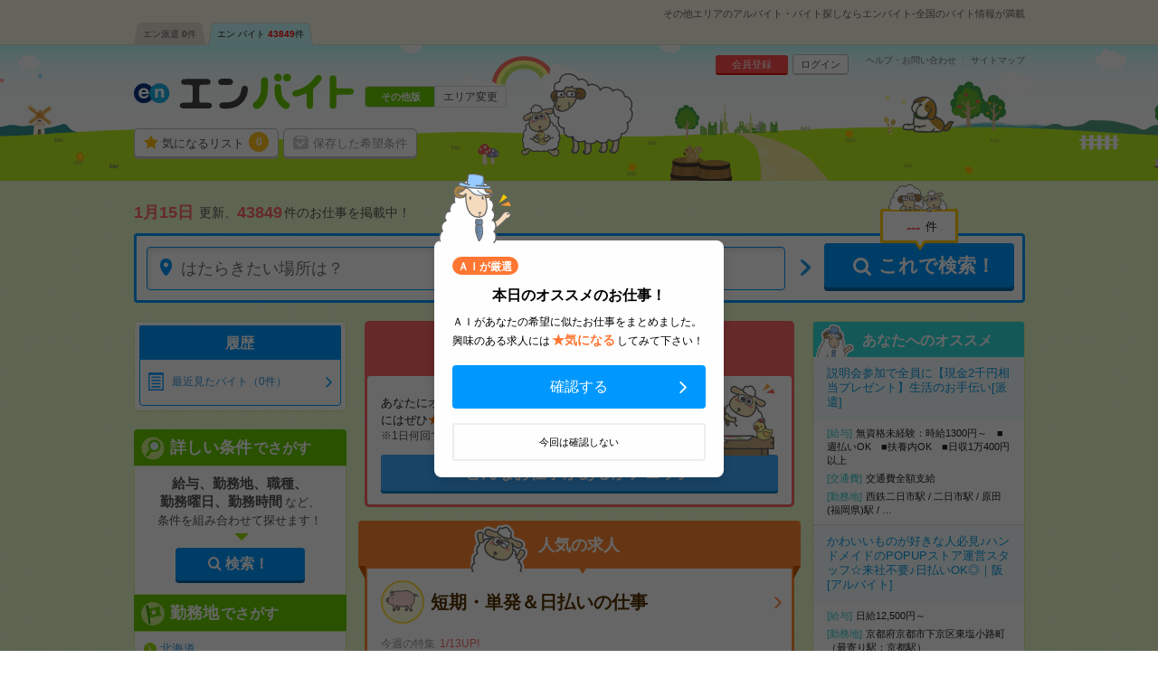

--- FILE ---
content_type: text/html; charset=UTF-8
request_url: https://hb.en-japan.com/sonota/?PK=177465
body_size: 11123
content:


<!DOCTYPE HTML>
<html lang="ja">
<head>
<title>その他エリアのアルバイト・バイト探しならエンバイト-全国のバイト情報が満載</title>
<meta http-equiv="Content-Type" content="text/html; charset=utf-8">
<link rel="shortcut icon" type="image/x-icon" href="/imageFile/hataraku/globalItem/baito.ico">
<link rel="apple-touch-icon" href="/imageFile/hataraku/globalItem/home_baito.png" />
<meta name="description" content="その他エリアのアルバイトを探すならエンバイト。未経験OK！アルバイト・派遣・パート・正社員のお仕事満載！バイト探しはエンバイト。エンが運営する求人サイトです。" />

<meta property="og:title" content="その他エリアのアルバイト・バイト探しならエンバイト-全国のバイト情報が満載">
<meta property="og:type" content="website">
<meta property="og:description" content="その他エリアのアルバイトを探すならエンバイト。未経験OK！アルバイト・派遣・パート・正社員のお仕事満載！バイト探しはエンバイト。エンが運営する求人サイトです。" />
<meta property="og:url" content="https://hb.en-japan.com/sonota/">
<meta property="og:site_name" content="エンバイト">
<meta property="og:image" content="http://hb.en-japan.com/imageFile/facebook_ogp/ogp.png" />


<meta name="twitter:card" content="summary">
<meta name="twitter:site" content="@enbaito">
<meta name="twitter:url" content="https://hb.en-japan.com/sonota/">
<meta name="twitter:title" content="その他エリアのアルバイト・バイト探しならエンバイト-全国のバイト情報が満載">
<meta name="twitter:image:src" content="https://hb.en-japan.com/imageFile/facebook_ogp/ogp.png">
<meta name="twitter:description" content="その他エリアのアルバイトを探すならエンバイト。未経験OK！アルバイト・派遣・パート・正社員のお仕事満載！バイト探しはエンバイト。エンが運営する求人サイトです。">
<link rel="canonical" href="https://hb.en-japan.com/sonota/">

<!--<meta name="format-detection" content="telephone=no">-->
<link rel="stylesheet" type="text/css" href="/common/hb_script/s.css" />
<link rel="stylesheet" type="text/css" href="/common/hb_css/global_import.css?digest=33jGIp1LYTv1" />

<link rel="stylesheet" type="text/css" href="/common/hb_css/top.css" />
<!--紙飛行機アイコンの位置設置-->
<style>
	#pageTopArea .easySearchArea .formArea .childArea .searchHintArea .searchHintList .linkArea a:before{
			top: auto;
	}
</style>
<!--[If lte IE 9]>
<style type="text/css"><!--#js_locationTextForm{ color:silver; }--></style>
<![endif]-->

			<script data-kz-key="4af35eb9aaa824a2" data-kz-namespace="kzs" src="//cdn.kaizenplatform.net/s/4a/f35eb9aaa824a2.js"></script>
	
</head>
<body>
<!-- Google Tag Manager -->
<script>
var memberID = "";
</script>
<noscript><iframe
src="//www.googletagmanager.com/ns.html?id=GTM-M4TK6P"
height="0" width="0"
style="display:none;visibility:hidden"></iframe></noscript>
<script>(function(w,d,s,l,i){w[l]=w[l]||[];w[l].push({'gtm.start':
new Date().getTime(),event:'gtm.js'});var
f=d.getElementsByTagName(s)[0],
j=d.createElement(s),dl=l!='dataLayer'?'&l='+l:'';j.async=true;j.src=
'//www.googletagmanager.com/gtm.js?id='+i+dl;f.parentNode.insertBefore(j,f);
})(window,document,'script','dataLayer','GTM-M4TK6P');</script>
<!-- End Google Tag Manager -->




<!-- modalArea -->
<div class="modalArea js_modalHide js_addModal" id="js_modalAddSignup">
	<div class="modalkoma">
		<div class="lead balloon"><span class="catchBalloon">10秒で完了!</span>「気になる！」のご利用には、<br><em>追加情報の登録</em>が必要です。</div>
		<div class="modalSubmitButton">
			<a href="" class="md_btn md_btn_blue md_btn_right md_btn_harf js_hrefSet">登録する</a>
		</div>
		<a href="javascript:void(0);" class="close js_noaddmodal">×</a>
	</div>
</div>

<!-- /modalArea -->

<div id="js_sticky" class="js_hide3 listTopMordal">
	<div class="js_relative modalContent">
	<div class="logo"><a href="/"><img src="/imageFile/hataraku/globalItem/logo_float_20151116.svg" width="200" height="44" alt="アルバイト・バイト探しはエンバイト"></a></div>

		<div class="menu subBtn logout">
				<a href="/signup/?pr=1" class="menuBtn signup">会員登録</a>
				<a href="/login/?signup=101" class="menuBtn login">ログイン</a>
		</div>
	</div>
</div>
<!-- modalArea -->
<div class="modalArea js_modalHide" id="js_areaModal">
	<div class="modalkoma">
		<div class="lead">設定中のエリアを変更しますか？</div>
		<div class="copy">現在、あなたの希望勤務エリアは<em class="js_oldRegion"></em>に設定されています。	<br>
		現在地から近い仕事をさがすため、エリアを<em class="js_newRegion"></em>に変更しますか？</div>
		<div class="sub">※ エリアは左上の三本線メニューから、いつでも変更できます。</div>
		<div class="modalSubmitButton">
			<a class="md_btn md_btn_blue js_nomodal js_setCurrent" href="javascript:void(0);">変更する</a><a href="javascript:void(0);" class="md_btn md_btn_white js_nomodal">変更しない</a>
		</div>
		<a href="javascript:void(0);" class="close js_nomodal">×</a>
	</div>
</div>
<!-- /modalArea -->

<!-- md_header -->
<header class="md_header">
	<div class="navArea">

		<h1 class="word">その他エリアのアルバイト・バイト探しならエンバイト-全国のバイト情報が満載</h1>
        <div class="navi">
			<ul class="clearfix"><li><a href="https://haken.en-japan.com/">エン派遣<span class="num">0</span>件</a></li><li class="on"><a href="https://hb.en-japan.com/">エン バイト<span class="num">43849</span>件</a></li></ul>
		</div>
	</div>
	<div class="headerArea">
		<div class="logo"><span class="shoulder">　</span><a href="/"><img src="/imageFile/hataraku/globalItem/logo_20151116.svg" height="40" width="243" alt="アルバイト・バイト探しはエンバイト"></a></div>
		<div class="sheep"><img class="sheep" src="/imageFile/hataraku/globalItem/header_sheep.svg" height="150" width="200" alt="glass&rask"></div>
		<!-- menu -->
		<div class="menu btn">
				<a href="/myfolder/" class="menuBtn folder">気になるリスト<span class="num"><span class="js_attentionNum">0</span></span></a>
				<a href="/mycondition/" class="menuBtn save logout">保存した希望条件</a>
		</div>
		<div class="menu subBtn logout">
				<a href="/signup/?pr=1" class="miniBtn signup">会員登録</a>
				<a href="/login/?signup=101" class="miniBtn login">ログイン</a>
		</div>
		<div class="subLink">
				<a href="https://enbaito.zendesk.com/hc/ja" target="_blank" class="link">ヘルプ・お問い合わせ</a>
				<a href="/sitemap/" class="link">サイトマップ</a>
		</div>

		<div class="changeLink">
				<span class="now"><span class="long">その他版</span></span>
				<a href="/index/areaSelect/" class="change">エリア変更</a>
		</div>
		<!-- /menu -->
	</div>
</header>

<!-- /md_header -->

<div id="md_pageTop" style="display:none;"><a href="#md_pageSet"><i class="icon-angle-up"></i>ページ<br>TOPへ</a></div>

<div id="pagelayout"><!-- /pageLayout start -->
<!-- pageSet start --><div id="pageSet"><!-- /pageSet start -->

<form id="easyForm" method="post" action=""><input type="hidden" id="token_for_ajax" name="ci_csrf_token" value="" />
<!-- pageTopArea -->
<div id="pageTopArea">
	<div class="dateArea"><em>1月15日</em> 更新、<em>43849</em>件のお仕事を掲載中！</div>


	<!-- easySearchArea-->
	<div class="easySearchArea areaSuggestUnit">
		<div class="areaFormDiv"><!-- areaFormDiv -->
			<div class="formArea">
				<div class="area">
					<input name="field" id="js_locationTextForm" type="text" placeholder="はたらきたい場所は？" class="areaName" data-suggest-select="false" autocomplete="off">
				</div>
				<div class="childArea" id="dynamic-location-candidates" style="display:none;">
					<div class="searchHintArea">
						<ul class="searchHintList">
													<li class="linkArea"><a href="javascript:void(0);" class="js_getCurrentPosition" data-range="1">ここから近い仕事をさがす(1km圏内)</a></li>
													<li class="linkArea"><a href="javascript:void(0);" class="js_getCurrentPosition" data-range="5">ここから近い仕事をさがす(5km圏内)</a></li>
													<li class="linkArea"><a href="javascript:void(0);" class="js_getCurrentPosition" data-range="10">ここから近い仕事をさがす(10km圏内)</a></li>
												</ul>
					</div>
				</div>

				<div class="childArea areaNameList" style="display:none;">
					<div class="searchHintArea">
						<ul class="searchHintList">
						<li class="linkTitle js_listStation"><span>駅・沿線の候補</span></li>
						<li><ul class="listBody searchHintList js_listStation"><!--<li class="link js_areaLi"><a href="javascript:void(0)" class="js_area" data-value="%s" data-name="%s"><div class="name js_name">%s</div></a></li>--></ul></li>
						<li class="linkTitle js_listArea"><span>エリアの候補</span></li>
						<li><ul class="listBody2 searchHintList js_listArea"><!--<li class="link js_areaLi"><a href="javascript:void(0)" class="js_area" data-value="%s" data-name="%s"><div class="name js_name">%s</div></a></li>--></ul></li>
					</ul>
					</div>
				</div>
				<div class="childArea areaNoneList" style="display:none;">
					<div class="searchHintArea">
					<ul class="searchHintList">
						<li class="link"><a>該当する場所がみつかりません</a></li>
					</ul>
					</div>
				</div>

				<div class="space"></div>
				<div class="term"><input name="term" id="js_TermForm" type="text" placeholder="はたらきたい期間は？" readOnly></div>
			</div>
		</div><!-- areaFormDiv -->

		<div class="btnArea">
			<div class="tip">
				<div class="num">
					<em>
						<em class="js_numCandidates">
							<span class="js_loading">
								<span class="js_loadingIndicator">-</span>
								<span class="js_loadingIndicator">-</span>
								<span class="js_loadingIndicator">-</span>
							</span>
							<span class="js_results"></span>
						</em>
					</em>件
				</div>
			</div>
			<a href="javascript:void(0);" class="md_btn md_btn_blue md_submit_btn js_submitEasy"><span class="search">これで検索！</span></a>
		</div>

		<!-- modalArea　-->
		<div class="easySearchModal js_modalHide" id="js_modalEasyTerm">
			<a href="javascript:void(0);" class="close js_termClose" data-label="3">×</a>
			<div class="lead">はたらきたい期間は？</div>
			<div class="btnArea term">
				<a href="javascript:void(0);" class="md_btn md_btn_white right js_term" data-value="short_term" data-label="short" data-name="短期・単発">短期・単発</a>
				<a href="javascript:void(0);" class="md_btn md_btn_white left js_term" data-value="long_term" data-label="long" data-name="3ヶ月以上">3ヶ月以上</a>
			</div>
		</div>
		<!-- /modalArea -->

		<!-- modalArea　-->
		<div class="easySearchModal js_modalHide" id="js_modalEasyShort">
			<a href="javascript:void(0);" class="close js_termClose" data-label="4">×</a>
			<div class="lead">イメージに近いものを選んでください</div>

			<div class="miniBtnArea">
				<div class="pannel first js_termPannel">
					<a href="javascript:void(0);" data-value="short_1" data-label="土日祝のみ"><span class="img"><img src="/imageFile/hataraku/top/icon_youbi.svg" alt="土日祝のみ" height="38"></span>土日祝のみ</a>
					<a href="javascript:void(0);" data-value="short_2" data-label="日払い/週払い"><span class="img"><img src="/imageFile/hataraku/top/icon_okane.svg" alt="日払い/週払い" height="38"></span>日払い/週払い</a>
					<a href="javascript:void(0);" data-value="short_3" data-label="高時給"><span class="img"><img src="/imageFile/hataraku/top/icon_koujikyu.svg" alt="高時給" height="38"></span>高時給</a>
				</div>

				<div class="pannel bottom hight js_termPannel">
					<a href="javascript:void(0);" data-value="short_4" data-label="カンタン事務・軽作業系"><span class="img"><img src="/imageFile/hataraku/top/icon_office.svg" alt="カンタン事務・軽作業系" height="38"></span>カンタン事務・<br>軽作業系</a>
					<a href="javascript:void(0);" data-value="short_5" data-label="イベント・キャンペーン系"><span class="img"><img src="/imageFile/hataraku/top/icon_event.svg" alt="イベント・キャンペーン系" height="38"></span>イベント・<br>キャンペーン系</a>
					<a href="javascript:void(0);" data-value="short_6" data-label="大量系（10名以上）"><span class="img"><img src="/imageFile/hataraku/top/icon_tairyou.svg" alt="大量系（10名以上）" height="38"></span>大量系<br>（10名以上）</a>
				</div>
			</div>

			<div class="btnArea kodawari">
				<div class="num">
					<em>
						<em class="js_numCandidates">
							<span class="js_loading js_loadingPanel">
								<span class="js_loadingIndicator">-</span>
								<span class="js_loadingIndicator">-</span>
								<span class="js_loadingIndicator">-</span>
							</span>
							<span class="js_results js_resultsPanel"></span>
						</em>
					</em>件
				</div>
				<a href="javascript:void(0);" class="md_btn md_btn_blue search js_setTerm" data-label="1">決定</a>
				<a href="javascript:void(0);" class="md_btn md_btn_white left js_termClose" data-label="1">戻る</a>
			</div>
		</div>
		<!-- /modalArea -->

		<!-- modalArea　-->
		<div class="easySearchModal js_modalHide" id="js_modalEasyLong">
			<a href="javascript:void(0);" class="close js_termClose" data-label="5">×</a>
			<div class="lead">イメージに近いものを選んでください</div>

			<div class="miniBtnArea">
				<div class="pannel first js_termPannel">
					<a href="javascript:void(0);" data-value="long_1" data-label="未経験OK"><span class="img"><img src="/imageFile/hataraku/top/icon_mikeiken.svg" alt="未経験OK" height="38"></span>未経験OK</a>
					<a href="javascript:void(0);" data-value="long_2" data-label="週2～4日以内"><span class="img"><img src="/imageFile/hataraku/top/icon_youbi_2.svg" alt="週2～4日以内" height="38"></span>週2～4日以内</a>
					<a href="javascript:void(0);" data-value="long_3" data-label="土日祝のみ"><span class="img"><img src="/imageFile/hataraku/top/icon_holiday.svg" alt="土日祝休み" height="38"></span>土日祝休み</a>
				</div>

				<div class="pannel bottom js_termPannel">
					<a href="javascript:void(0);" data-value="long_4" data-label="交通費支給あり"><span class="img"><img src="/imageFile/hataraku/top/icon_koutuuhi.svg" alt="交通費支給あり" height="38"></span>交通費支給あり</a>
					<a href="javascript:void(0);" data-value="long_5" data-label="事務・電話対応"><span class="img"><img src="/imageFile/hataraku/top/icon_jimu.svg" alt="事務・電話対応" height="38"></span>事務・電話対応</a>
					<a href="javascript:void(0);" data-value="long_6" data-label="販売・接客・軽作業"><span class="img"><img src="/imageFile/hataraku/top/icon_sales.svg" alt="販売・接客・軽作業" height="38"></span>販売・接客・軽作業</a>
				</div>
			</div>

			<div class="btnArea kodawari">
				<div class="num">
					<em>
						<em class="js_numCandidates">
							<span class="js_loading js_loadingPanel">
								<span class="js_loadingIndicator">-</span>
								<span class="js_loadingIndicator">-</span>
								<span class="js_loadingIndicator">-</span>
							</span>
							<span class="js_results js_resultsPanel"></span>
						</em>
					</em>件
				</div>
				<a href="javascript:void(0);" class="md_btn md_btn_blue search js_setTerm" data-label="2">決定</a>
				<a href="javascript:void(0);" class="md_btn md_btn_white left js_termClose" data-label="2">戻る</a>
			</div>
		</div>
		<!-- /modalArea -->
	</div><!-- /easySearchArea-->

</div>
<!-- /pageTopArea -->

<!-- pageContentArea -->
<div id="pageContentArea">

	
	<!--leftArea-->
	<div id="leftArea">

		<!--lastListArea-->
		<div class="lastListArea">
			<div class="content">
				<div class="tite">履歴</div>
				<ul class="list">
					<li class="lastLink"><span class="last"></span><a href="/recent/">最近見たバイト（0件）</a></li>
				</ul>
			</div>
		</div>
		<!--/lastSearchArea-->

		<!--SearchArea | save-->
		<div class="searchArea desc">
			<div class="tite"><em>詳しい条件</em>でさがす</div>
			<div class="content">
				<p class="text"><em>給与、勤務地、職種、<br>勤務曜日、勤務時間</em>など、<br>条件を組み合わせて探せます！</p>
				<div class="btn"><a href="/sonota/form_wish/"><div class="md_btn md_btn_blue search">検索！</div></a></div>
			</div>
		</div>
		<!--/searchArea | save-->

		<!--SearchArea | area-->
		<div class="searchArea area">
			<div class="tite"><em>勤務地</em>でさがす</div>
			<div class="content">
				<div class="district">
					<a class="prefecture " href="/hokkaidou/">北海道</a>
					<a class="all" href="/sapporoshi/">札幌市すべて</a>
					<a class="" href="/ct_A0110010/">中央区</a>
					<a class="" href="/ct_A0190240/">千歳市</a>
					<a class="all" href="/ct_A0190030/">小樽市</a>
					<a class="prefecture " href="/fukuoka/">福岡県</a>
					<a class="all" href="/fukuokashi/">福岡市すべて</a>
					<a class="" href="/ct_A4010320/">博多区</a>
					<a class="" href="/ct_A4010370/">早良区</a>
					<a class="all" href="/kitakyushushi/">北九州市すべて</a>
					<a class="" href="/ct_A4020010/">門司区</a>
					<a class="" href="/ct_A4090130/">行橋市</a>
					<a class="prefecture sub" href="/aomori/">青森県</a>
					<a class="prefecture sub" href="/iwate/">岩手県</a>
					<a class="prefecture sub" href="/miyagi/">宮城県</a>
					<a class="prefecture sub" href="/akita/">秋田県</a>
					<a class="prefecture sub" href="/yamagata/">山形県</a>
					<a class="prefecture sub" href="/fukushima/">福島県</a>
					<a class="prefecture sub" href="/niigata/">新潟県</a>
					<a class="prefecture sub" href="/toyama/">富山県</a>
					<a class="prefecture sub" href="/ishikawa/">石川県</a>
					<a class="prefecture sub" href="/fukui/">福井県</a>
					<a class="prefecture sub" href="/nagano/">長野県</a>
					<a class="prefecture sub" href="/tottori/">鳥取県</a>
					<a class="prefecture sub" href="/shimane/">島根県</a>
					<a class="prefecture sub" href="/okayama/">岡山県</a>
					<a class="prefecture sub" href="/hiroshima/">広島県</a>
					<a class="prefecture sub" href="/yamaguchi/">山口県</a>
					<a class="prefecture sub" href="/tokushima/">徳島県</a>
					<a class="prefecture sub" href="/kagawa/">香川県</a>
					<a class="prefecture sub" href="/ehime/">愛媛県</a>
					<a class="prefecture sub" href="/kochi/">高知県</a>
					<a class="prefecture sub" href="/saga/">佐賀県</a>
					<a class="prefecture sub" href="/nagasaki/">長崎県</a>
					<a class="prefecture sub" href="/kumamoto/">熊本県</a>
					<a class="prefecture sub" href="/oita/">大分県</a>
					<a class="prefecture sub" href="/miyazaki/">宮崎県</a>
					<a class="prefecture sub" href="/kagoshima/">鹿児島県</a>
					<a class="prefecture sub" href="/okinawa/">沖縄県</a>
				</div>
				<div class="areaLink"><a href="/index/areaSelect/">エリアを変更</a></div>
				<div class="link"><a href="/sonota/form_prefecture/">勤務地からバイトをさがす</a></div>
			</div>
		</div>
		<!--/searchArea | area -->

		<!--SearchArea | job-->
		<div class="searchArea job">
			<div class="tite"><em>職種</em>でさがす</div>
			<div class="content">
				<ul class="serachList">
<li><a href="/officework/">事務・オフィスワーク系</a></li><li><a href="/eigyohanbaiservice/">販売・サービス・営業系</a></li><li><a href="/creative/">クリエイティブ系</a></li><li><a href="/it/">IT・エンジニア系</a></li><li><a href="/gijutsu/">技術系</a></li><li><a href="/iryokaigo/">医療・介護・福祉系</a></li><li><a href="/eventkeisagyo/">軽作業・警備・イベント系</a></li><li><a href="/sonotajobtype/">調査・教育・その他</a></li>				</ul>
				<div class="link"><a href="/sonota/form_category/">職種からバイトをさがす</a></div>
			</div>
		</div>
		<!--/searchArea | job -->

		<!--SearchArea | kodawari-->
		<div class="searchArea kodawari">
			<div class="tite"><em>こだわり</em>でさがす</div>
			<div class="content">
				<ul class="serachList">
<li><a href="/kd_E10010/">職種未経験OK</a></li><li><a href="/kd_E40010/">交通費別途支給あり</a></li><li><a href="/kd_E20010/">週1日からOK</a></li><li><a href="/kd_E40090/">日払いOK</a></li><li><a href="/kd_E20030/">土日祝日が休み</a></li><li><a href="/kd_E20170/">副業・WワークOK</a></li><li><a href="/kd_E20020/">週2～3日勤務</a></li><li><a href="/kd_E20100/">1日5時間以内でもOK</a></li><li><a href="/kd_E10120/">履歴書不要</a></li><li><a href="/kd_E40030/">駅から徒歩5分以内</a></li>				</ul>
				<div class="link"><a href="/sonota/form_kodawari/">こだわりからバイトをさがす</a></div>
			</div>
		</div>
		<!--/searchArea | kodawari -->

		<!--editArea-->
		<div class="privacyArea">
			<a target="_blank" href="http://www.enjapan.com/privacy/#category02">
			<div class="mark"><img src="/imageFile/hataraku/top/info_privacy_mark_15082416.gif" alt="プライバシーマーク" width="70" height="70"></div>
			<div class="text">エンは「プライバシーマーク」使用許諾事業者として認定されています。</div>
			</a>
		</div>
		<!--/editArea-->
	</div>
	<!--/leftArea-->
	
	<!--centerArea-->
	<div id="centerArea">

		<!--popularArea-->
		<div class="popularArea">
			<div class="content">
				<div class="tite"><span class="text">人気の求人</span></div>
				<div class="koma">
					<a href="/sonota/list_special_11953/">
						<div class="komatitle">
							<span class="item c"></span>
							<h2 class="text">短期・単発＆日払いの仕事</h2>
						</div>
						<div class="category">今週の特集<span class="date">1/13UP!</span></div>
					</a>
				</div>
				<div class="koma">
					<a href="/sonota/list_special_11952/">
						<div class="komatitle">
							<span class="item b"></span>
							<h2 class="text">かけもちにピッタリ！短時間の仕事</h2>
						</div>
						<div class="category">今週の特集<span class="date">1/13UP!</span></div>
					</a>
				</div>
				<div class="koma">
					<a href="/sonota/list_special_11951/">
						<div class="komatitle">
							<span class="item a"></span>
							<h2 class="text">激短1日～OK！単発の仕事</h2>
						</div>
						<div class="category">今週の特集<span class="date">1/9UP!</span></div>
					</a>
				</div>
				<div class="koma">
					<a href="/sonota/list_special_11950/">
						<div class="komatitle">
							<span class="item e"></span>
							<h2 class="text">チャンスが広がる！10名以上大募集の仕事</h2>
						</div>
						<div class="category">今週の特集<span class="date">1/9UP!</span></div>
					</a>
				</div>
			</div>
		</div>
		<!--popularArea-->

		<!--rankingArea-->
		<div class="rankingArea">
			<div class="content js_parentbpAPI">
				<div class="tite"><span class="text">今日の人気バイトランキング</span></div>
				<div class="subTitle">短期・単発編</div>
				<div class="koma">
					<div class="label">
						<div class="crown first"></div><span class="num"><img src="/imageFile/hataraku/top/first.svg" alt="1位" height="30"></span>
					</div>
					<div class="data">
						<h3 class="title"><a href="/w_104603971/" class=" js_clickEventForbpAPI" data-content-id="104603971">《在宅OK＊高時給1600円》未経験OK！健康診断データをコツコツ入力のお仕事</a></h3>
						<p class="money">時給1600円　※研修中も給与変動なし</p><br>
						<p class="area">博多駅から徒歩5分<span class="space"> / </span>呉服町(福岡県)駅から徒歩5分<span class="space"> / </span>東比恵駅から徒歩5分<br><em>キレイなオフィスです</em></p>
					</div>
					<div class="btnArea">
						<a href="javascript:void(0);" class="md_btn md_btn_reverseYellow md_btn_wid folder keep js_attentionTrigger" data-content-id="104603971" data-attentioned="false" data-name='rs' data-label="104603971">
							<div class="folderDoneTip" style="display:none;">「<em>気になる！</em>」に<br>追加しました！</div>
							<span class="star js_attentionLabel">気になる！</span><input type="hidden" class="js_paramForbpAPI_forKeep" value="{&quot;contents&quot;:[{&quot;content_id&quot;:&quot;2_104602251&quot;},{&quot;content_id&quot;:&quot;2_104602021&quot;},{&quot;content_id&quot;:&quot;2_104621058&quot;},{&quot;content_id&quot;:&quot;2_104603971&quot;},{&quot;content_id&quot;:&quot;2_104251070&quot;},{&quot;content_id&quot;:&quot;2_73622093&quot;}],&quot;common&quot;:{&quot;scene_name&quot;:&quot;hb_top$##$organic&quot;,&quot;parent_content_id&quot;:null,&quot;query&quot;:null,&quot;page_number&quot;:0,&quot;traffic_source&quot;:&quot;self&quot;,&quot;os_type&quot;:&quot;MacOS&quot;,&quot;os_version&quot;:&quot;10.15&quot;,&quot;app_version&quot;:null,&quot;platform&quot;:&quot;pc&quot;}}">						</a>
					</div>
				</div>				<div class="koma">
					<div class="label">
						<div class="crown second"></div><span class="num"><img src="/imageFile/hataraku/top/second.svg" alt="2位" height="30"></span>
					</div>
					<div class="data">
						<h3 class="title"><a href="/w_104251070/" class=" js_clickEventForbpAPI" data-content-id="104251070">【単発1日からOK】封筒や箱を分けたり、梱包したり、封入したりのカンタン作業＊彡</a></h3>
						<p class="money">時給1300円　■日払いOK</p><br>
						<p class="area">祇園(福岡県)駅から徒歩<span class="space"> / </span>薬院駅から徒歩<span class="space"> / </span>赤坂(福岡県)駅から徒歩<span class="space"> / </span>…<br><em>物流倉庫</em></p>
					</div>
					<div class="btnArea">
						<a href="javascript:void(0);" class="md_btn md_btn_reverseYellow md_btn_wid folder keep js_attentionTrigger" data-content-id="104251070" data-attentioned="false" data-name='rs' data-label="104251070">
							<div class="folderDoneTip" style="display:none;">「<em>気になる！</em>」に<br>追加しました！</div>
							<span class="star js_attentionLabel">気になる！</span><input type="hidden" class="js_paramForbpAPI_forKeep" value="{&quot;contents&quot;:[{&quot;content_id&quot;:&quot;2_104602251&quot;},{&quot;content_id&quot;:&quot;2_104602021&quot;},{&quot;content_id&quot;:&quot;2_104621058&quot;},{&quot;content_id&quot;:&quot;2_104603971&quot;},{&quot;content_id&quot;:&quot;2_104251070&quot;},{&quot;content_id&quot;:&quot;2_73622093&quot;}],&quot;common&quot;:{&quot;scene_name&quot;:&quot;hb_top$##$organic&quot;,&quot;parent_content_id&quot;:null,&quot;query&quot;:null,&quot;page_number&quot;:0,&quot;traffic_source&quot;:&quot;self&quot;,&quot;os_type&quot;:&quot;MacOS&quot;,&quot;os_version&quot;:&quot;10.15&quot;,&quot;app_version&quot;:null,&quot;platform&quot;:&quot;pc&quot;}}">						</a>
					</div>
				</div>				<div class="koma last">
					<div class="label">
						<div class="crown third"></div><span class="num"><img src="/imageFile/hataraku/top/third.svg" alt="3位" height="30"></span>
					</div>
					<div class="data">
						<h3 class="title"><a href="/w_73622093/" class=" js_clickEventForbpAPI" data-content-id="73622093">＜日払＆1日だけ＞カンタン＊日用品の仕分け＆ハコ詰め作業</a></h3>
						<p class="money">時給1300円　■日払いOK</p><br>
						<p class="area">雑餉隈駅から徒歩<span class="space"> / </span>博多駅から徒歩<span class="space"> / </span>東比恵駅から徒歩<span class="space"> / </span>…<br><em>物流倉庫</em></p>
					</div>
					<div class="btnArea">
						<a href="javascript:void(0);" class="md_btn md_btn_reverseYellow md_btn_wid folder keep js_attentionTrigger" data-content-id="73622093" data-attentioned="false" data-name='rs' data-label="73622093">
							<div class="folderDoneTip" style="display:none;">「<em>気になる！</em>」に<br>追加しました！</div>
							<span class="star js_attentionLabel">気になる！</span><input type="hidden" class="js_paramForbpAPI_forKeep" value="{&quot;contents&quot;:[{&quot;content_id&quot;:&quot;2_104602251&quot;},{&quot;content_id&quot;:&quot;2_104602021&quot;},{&quot;content_id&quot;:&quot;2_104621058&quot;},{&quot;content_id&quot;:&quot;2_104603971&quot;},{&quot;content_id&quot;:&quot;2_104251070&quot;},{&quot;content_id&quot;:&quot;2_73622093&quot;}],&quot;common&quot;:{&quot;scene_name&quot;:&quot;hb_top$##$organic&quot;,&quot;parent_content_id&quot;:null,&quot;query&quot;:null,&quot;page_number&quot;:0,&quot;traffic_source&quot;:&quot;self&quot;,&quot;os_type&quot;:&quot;MacOS&quot;,&quot;os_version&quot;:&quot;10.15&quot;,&quot;app_version&quot;:null,&quot;platform&quot;:&quot;pc&quot;}}">						</a>
					</div>
				</div>				<div class="link"><a href="/sonota/list_ranking_tanki/"><span class="link">ランキング（短期・単発編）をもっと見る</span></a></div>

				<div class="subTitle">長期編</div>
				<div class="koma">
					<div class="label">
						<div class="crown first"></div><span class="num"><img src="/imageFile/hataraku/top/first.svg" alt="1位" height="30"></span>
					</div>
					<div class="data">
						<h3 class="title"><a href="/w_104602251/" class=" js_clickEventForbpAPI" data-content-id="104602251">高時給1300円！PCパーツを扱う倉庫で伝票作成などのカンタン事務＊土日祝休み！</a></h3>
						<p class="money">時給1300円！（弊社は、翌日が給料日！しかも、100％支給なので働いた分がすぐにもらえる！）</p><br>
						<p class="area">貝塚(福岡県)駅から徒歩<span class="space"> / </span>博多駅から徒歩<span class="space"> / </span>箱崎駅から徒歩<span class="space"> / </span>…<br><em>福岡市東区の倉庫</em></p>
					</div>
					<div class="btnArea">
						<a href="javascript:void(0);" class="md_btn md_btn_reverseYellow md_btn_wid folder keep js_attentionTrigger" data-content-id="104602251" data-attentioned="false" data-name='rl' data-label="104602251">
							<div class="folderDoneTip" style="display:none;">「<em>気になる！</em>」に<br>追加しました！</div>
							<span class="star js_attentionLabel">気になる！</span><input type="hidden" class="js_paramForbpAPI_forKeep" value="{&quot;contents&quot;:[{&quot;content_id&quot;:&quot;2_104602251&quot;},{&quot;content_id&quot;:&quot;2_104602021&quot;},{&quot;content_id&quot;:&quot;2_104621058&quot;},{&quot;content_id&quot;:&quot;2_104603971&quot;},{&quot;content_id&quot;:&quot;2_104251070&quot;},{&quot;content_id&quot;:&quot;2_73622093&quot;}],&quot;common&quot;:{&quot;scene_name&quot;:&quot;hb_top$##$organic&quot;,&quot;parent_content_id&quot;:null,&quot;query&quot;:null,&quot;page_number&quot;:0,&quot;traffic_source&quot;:&quot;self&quot;,&quot;os_type&quot;:&quot;MacOS&quot;,&quot;os_version&quot;:&quot;10.15&quot;,&quot;app_version&quot;:null,&quot;platform&quot;:&quot;pc&quot;}}">						</a>
					</div>
				</div>				<div class="koma">
					<div class="label">
						<div class="crown second"></div><span class="num"><img src="/imageFile/hataraku/top/second.svg" alt="2位" height="30"></span>
					</div>
					<div class="data">
						<h3 class="title"><a href="/w_104602021/" class=" js_clickEventForbpAPI" data-content-id="104602021">＼土日祝休み！／パソコンパーツの入出荷作業のおてつだい＊高時給1300円！</a></h3>
						<p class="money">時給1300円！（弊社は、翌日が給料日！しかも、100％支給なので働いた分がすぐにもらえる！）</p><br>
						<p class="area">貝塚(福岡県)駅から徒歩<span class="space"> / </span>博多駅から徒歩<span class="space"> / </span>箱崎駅から徒歩<span class="space"> / </span>…<br><em>福岡市東区の倉庫</em></p>
					</div>
					<div class="btnArea">
						<a href="javascript:void(0);" class="md_btn md_btn_reverseYellow md_btn_wid folder keep js_attentionTrigger" data-content-id="104602021" data-attentioned="false" data-name='rl' data-label="104602021">
							<div class="folderDoneTip" style="display:none;">「<em>気になる！</em>」に<br>追加しました！</div>
							<span class="star js_attentionLabel">気になる！</span><input type="hidden" class="js_paramForbpAPI_forKeep" value="{&quot;contents&quot;:[{&quot;content_id&quot;:&quot;2_104602251&quot;},{&quot;content_id&quot;:&quot;2_104602021&quot;},{&quot;content_id&quot;:&quot;2_104621058&quot;},{&quot;content_id&quot;:&quot;2_104603971&quot;},{&quot;content_id&quot;:&quot;2_104251070&quot;},{&quot;content_id&quot;:&quot;2_73622093&quot;}],&quot;common&quot;:{&quot;scene_name&quot;:&quot;hb_top$##$organic&quot;,&quot;parent_content_id&quot;:null,&quot;query&quot;:null,&quot;page_number&quot;:0,&quot;traffic_source&quot;:&quot;self&quot;,&quot;os_type&quot;:&quot;MacOS&quot;,&quot;os_version&quot;:&quot;10.15&quot;,&quot;app_version&quot;:null,&quot;platform&quot;:&quot;pc&quot;}}">						</a>
					</div>
				</div>				<div class="koma last">
					<div class="label">
						<div class="crown third"></div><span class="num"><img src="/imageFile/hataraku/top/third.svg" alt="3位" height="30"></span>
					</div>
					<div class="data">
						<h3 class="title"><a href="/w_104621058/" class=" js_clickEventForbpAPI" data-content-id="104621058">2月開店予定　オープニングスタッフ募集　試飲販売のお仕事</a></h3>
						<p class="money">日給10000円</p><br>
						<p class="area"></p>
					</div>
					<div class="btnArea">
						<a href="javascript:void(0);" class="md_btn md_btn_reverseYellow md_btn_wid folder keep js_attentionTrigger" data-content-id="104621058" data-attentioned="false" data-name='rl' data-label="104621058">
							<div class="folderDoneTip" style="display:none;">「<em>気になる！</em>」に<br>追加しました！</div>
							<span class="star js_attentionLabel">気になる！</span><input type="hidden" class="js_paramForbpAPI_forKeep" value="{&quot;contents&quot;:[{&quot;content_id&quot;:&quot;2_104602251&quot;},{&quot;content_id&quot;:&quot;2_104602021&quot;},{&quot;content_id&quot;:&quot;2_104621058&quot;},{&quot;content_id&quot;:&quot;2_104603971&quot;},{&quot;content_id&quot;:&quot;2_104251070&quot;},{&quot;content_id&quot;:&quot;2_73622093&quot;}],&quot;common&quot;:{&quot;scene_name&quot;:&quot;hb_top$##$organic&quot;,&quot;parent_content_id&quot;:null,&quot;query&quot;:null,&quot;page_number&quot;:0,&quot;traffic_source&quot;:&quot;self&quot;,&quot;os_type&quot;:&quot;MacOS&quot;,&quot;os_version&quot;:&quot;10.15&quot;,&quot;app_version&quot;:null,&quot;platform&quot;:&quot;pc&quot;}}">						</a>
					</div>
				</div>				<div class="link"><a href="/sonota/list_ranking_chouki/"><span class="link">ランキング（長期編）をもっと見る</span></a></div>
								<input type ="hidden" class="js_paramForbpAPI" value="{&quot;contents&quot;:[{&quot;content_id&quot;:&quot;2_104602251&quot;},{&quot;content_id&quot;:&quot;2_104602021&quot;},{&quot;content_id&quot;:&quot;2_104621058&quot;},{&quot;content_id&quot;:&quot;2_104603971&quot;},{&quot;content_id&quot;:&quot;2_104251070&quot;},{&quot;content_id&quot;:&quot;2_73622093&quot;}],&quot;common&quot;:{&quot;scene_name&quot;:&quot;hb_top$##$organic&quot;,&quot;parent_content_id&quot;:null,&quot;query&quot;:null,&quot;page_number&quot;:0,&quot;traffic_source&quot;:&quot;self&quot;,&quot;os_type&quot;:&quot;MacOS&quot;,&quot;os_version&quot;:&quot;10.15&quot;,&quot;app_version&quot;:null,&quot;platform&quot;:&quot;pc&quot;}}" >
				<input type ="hidden" class="js_impressionEventForbpAPI" value="1" >
							</div>
		</div>
		<!--/rankingArea-->

	</div>
	<!--centerArea-->

	
			
<!--rightArea-->
<div id="rightArea">



<!--recommendArea-->
    <input type="hidden" name="recommend_xprod_list" id="js_recommend_xprod_list" value="" />
	

<div id="js_recommend_loading" style="padding-bottom:20px">
	<img src="/imageFile/SP_hataraku/globalItem/loading.gif" alt="" width=60 height=60 style="display: block; margin:15px auto 0px;">
</div>

<div class="recommendArea" id="md_underRecommend" style="display: none;">
	<div class="content">
				<div class="contentTite">あなたへのオススメ</div>
		<div class="js_recommendList" id="js_recommendList"></div>
				<div class="link"><a href="/recommend/">すべてを見る</a></div>
	</div>
</div>

<!--/recommendArea-->


<!--editArea-->
<div class="editArea">
	<div class="content">
		<div class="contentTite">お役立ちコンテンツ</div>
		<span class="banner qanda">
			<div class="text">
				<a href="/qanda/" target="_blank">
					<img src="/imageFile/hataraku/top/index_banner_qanda.svg" alt="疑問や悩みをかしっかり解決 バイトQ&A" width="">
				</a>
			</div>
			<p class="theme">
							<a href="/qanda/description_195/" target="_blank">
										メールアドレス認証がうまくいきません。どうすればいいでしょうか？				</a>
						</p>
		</span>
		<span class="banner report">
			<div class="text">
				<a href="/enquetereport/" target="_blank">
					<img src="/imageFile/hataraku/top/index_banner_report.svg" alt="みんなのリアルな声が満載！ アンケート集計結果" width="">
				</a>
			</div>
			<p class="theme">
				<a href="/enquetereport/report_2511/" target="_blank">
					<!--に実施した「」について-->
					10∼11月に実施した「『物価高』と働き方」について
				</a>
			</p>
		</span>
		<a class="banner present" href="/enquete/" target="_blank">
			<div class="text"><img src="/imageFile/hataraku/top/index_banner_present.svg" alt="アンケート＆プレゼント" width="">
			</div>
			<div class="prize">
				<p class="prizeCopy">抽選で「Amazonギフト券」が当たる！<em>1/26(月)</em>まで！</p>
								<img class="prizePhoto" src="/imageFile/hataraku/enquete/present_500.png?digest=33jGIp1LYTv1" alt="">
			</div>
		</a>
		<div class="link">
			<a class="md_link" href="/enquete/present/" target="_blank">前回の当選者発表</a>
		</div>
	</div>
</div>
<!--/editArea-->

<!-- bannerArea -->
<div class="bannerArea">
	<a class="banner" href="https://haken.en-japan.com/" target="_blank">
		<img src="/imageFile/hataraku/top/index_banner_haken.svg" alt="エン派遣" width="230">
	</a>
		<a class="banner" href="https://en-hyouban.com/" target="_blank">
		<img src="/imageFile/hataraku/top/index_banner_hyouban3.png?digest=33jGIp1LYTv1" alt="エン カイシャの評判" style="width: 230px; height: 72.67px; background-color: white; border: 2px solid #cccccc; object-fit: contain;">
	</a>
</div>
<!--/bannerArea -->

<div class="seoArea">
						<a href="/w_104757608/?fromnew=1">＼調理の経験や資格は不問／盛り付けや食器の準備など調理補助</a>
						<a href="/w_104757130/?fromnew=1">＼調理の経験や資格は不問／盛り付けや食器の準備など調理補助</a>
						<a href="/w_104603965/?fromnew=1">＜20名募集＞未経験から時給1600円！アンケート結果入力＊電話ナシ</a>
						<a href="/w_104543284/?fromnew=1">【週3日～】一緒にゲームや運動！＊おばあちゃんのサポート役</a>
						<a href="/w_104244405/?fromnew=1">【オープニング募集】おばあちゃんのお散歩付き添いも仕事の1つ</a>
						<a class="moreLink" href="/sonota/list_new/">もっと見る</a>
		</span>
		</div>
	</div>
</div>

</div>
<!--/rightArea-->
</div>
<!-- /pageContentArea -->

<input type="hidden" name="" id="js_setTermVal" value="">
<input type="hidden" name="short_term" id="short_term" class="js_termId" value="0">
<input type="hidden" name="long_term"  id="long_term"  class="js_termId" value="0">

<input type="hidden" name="short_1" id="short_1" value="0">
<input type="hidden" name="short_2" id="short_2" value="0">
<input type="hidden" name="short_3" id="short_3" value="0">
<input type="hidden" name="short_4" id="short_4" value="0">
<input type="hidden" name="short_5" id="short_5" value="0">
<input type="hidden" name="short_6" id="short_6" value="0">

<input type="hidden" name="long_1" id="long_1" value="0">
<input type="hidden" name="long_2" id="long_2" value="0">
<input type="hidden" name="long_3" id="long_3" value="0">
<input type="hidden" name="long_4" id="long_4" value="0">
<input type="hidden" name="long_5" id="long_5" value="0">
<input type="hidden" name="long_6" id="long_6" value="0">

<input type="hidden" name="short_term_set" id="short_term_set" class="js_termIdSet" value="0">
<input type="hidden" name="long_term_set"  id="long_term_set"  class="js_termIdSet" value="0">
<input type="hidden" name="short_1_set" id="short_1_set" value="0">
<input type="hidden" name="short_2_set" id="short_2_set" value="0">
<input type="hidden" name="short_3_set" id="short_3_set" value="0">
<input type="hidden" name="short_4_set" id="short_4_set" value="0">
<input type="hidden" name="short_5_set" id="short_5_set" value="0">
<input type="hidden" name="short_6_set" id="short_6_set" value="0">

<input type="hidden" name="long_1_set" id="long_1_set" value="0">
<input type="hidden" name="long_2_set" id="long_2_set" value="0">
<input type="hidden" name="long_3_set" id="long_3_set" value="0">
<input type="hidden" name="long_4_set" id="long_4_set" value="0">
<input type="hidden" name="long_5_set" id="long_5_set" value="0">
<input type="hidden" name="long_6_set" id="long_6_set" value="0">
<input type="hidden" name="areaID"    id="areaID"    value="">
<input type="hidden" name="stationID" id="stationID" value="">
<input type="hidden" name="railID"    id="railID"    value="">

<input type="hidden" name="CurrentZoneList" id="currentAreaID" value="">
<input type="hidden" name="CurrentStationList" id="currentStationID" value="">
<input type="hidden" name="CurrentGeoData" id="currentGeoData" value="">

<input type="hidden" name="" id="js_reloadEasyUrl" value="/">
<input type="hidden" name="js_setCurrent" id="js_setCurrent" value="">
<input type="hidden" name="js_setCurrentAreaID" id="js_setCurrentAreaID" value="">
<input type="hidden" name="js_setCurrentStationID" id="js_setCurrentStationID" value="">

</form>
<!-- pageSet end --></div><!-- pageSet end -->
<!-- pageLayout end --></div>
	<input type="hidden" name="recommend_bp_url" id="recommend_bp_url" value="/api/recommend_bp_list/" /><input type="hidden" name="recommend_bp_param" id="recommend_bp_param" value="{&quot;scene_name&quot;:&quot;hb_top$##$reco_pc&quot;,&quot;content_type&quot;:&quot;2,3,4&quot;,&quot;xprod&quot;:&quot;&quot;,&quot;xcat&quot;:&quot;&quot;,&quot;page_number&quot;:0,&quot;parent_content_id&quot;:&quot;&quot;,&quot;extra_info&quot;:&quot;&quot;,&quot;recommend_count&quot;:40,&quot;recommend_data_cnt&quot;:5,&quot;recommend_mode&quot;:2,&quot;recommend_spec&quot;:&quot;pc200&quot;,&quot;focus_recommend_flg&quot;:0,&quot;device_info&quot;:&quot;{\&quot;os_type\&quot;:\&quot;MacOS\&quot;,\&quot;os_version\&quot;:\&quot;10.15\&quot;,\&quot;app_version\&quot;:null,\&quot;platform\&quot;:\&quot;PC\&quot;}&quot;,&quot;googlebot_check_flg&quot;:0,&quot;force_area_id&quot;:&quot;&quot;}" />	<input type="hidden" name="recomend_spec" id ="recomend_spec" value="pc200" />
<input type="hidden" id="areaSearchApiUrl" value="/siteapi/easy_area_search">
<input type="hidden" name="csrf_token_name" value="XXX" id="token_for_ajax">
<input type="hidden" id="nextEasyPageUrl" value="/index/validation/">
<input type="hidden" id="realSearchApiUrl" value="/siteapi/realtime_work_count/easy/">

<input type="hidden" id="userRegion" value="その他">
<input type="hidden" id="userRegionId" value="99">
<input type="hidden" id="currentSearchApiUrl" value="/siteapi/current_place_search/?search_route=2">

<input type="hidden" id="js_areaSetApiUrl" value="/siteapi/set_user_area/">

<!-- 気になる！アクション用タグ -->
<input type="hidden" name="" id="js_modalHref2" value="/signup/form1/?signup=15&return=1&visit=0&subvisit=0">
<input type="hidden" name="" id="js_modalHref3" value="/signup/form2/?signup=15&return=1&visit=0&subvisit=0">
<input type="hidden" name="" id="js_modalHref4" value="/signup/form5/?signup=15&return=1&visit=0&subvisit=0">
<input type="hidden" name="" id="js_modalHrefLogout" value="/myfolder/login/?signup=15&visit=0&subvisit=0">
<input type="hidden" id="js_loginChkUrl" value="/siteapi/myfolder_login_check/">
<input type="hidden" id="js_folderAddUrl" value="/myfolder/add/?FROM=ajax">


<!-- globalSeoFooterLink -->
<div id="globalSeoFooterLink" class="">
	<div class="base">

		<div class="freeTextArea">
			<div class="freeText">その他エリアのアルバイトを探すならエンバイト。未経験OK！アルバイト・派遣・パート・正社員のお仕事満載！バイト探しはエンバイト。エンが運営する求人サイトです。</div>
		</div>

		<div class="content">
			<div class="searchListUnit">
				<div class="seachhTitle">勤務地でバイト情報をさがす</div>
				<div class="listContent">
					<ul class="linkList">
						<li class="link"><a href="/fukuoka/">福岡県</a></li>
						<li class="link"><a href="/hiroshima/">広島県</a></li>
						<li class="link"><a href="/nagano/">長野県</a></li>
						<li class="link"><a href="/hokkaidou/">北海道</a></li>
						<li class="link"><a href="/miyagi/">宮城県</a></li>
						<li class="link"><a href="/niigata/">新潟県</a></li>
						<li class="link"><a href="/fukushima/">福島県</a></li>
						<li class="link"><a href="/kumamoto/">熊本県</a></li>
						<li class="link"><a href="/okayama/">岡山県</a></li>
						<li class="link"><a href="/ishikawa/">石川県</a></li>
					</ul>
				</div>
			</div>
			<div class="searchListUnit">
				<div class="seachhTitle">職種でバイト情報をさがす</div>
				<div class="listContent">
					<ul class="linkList">
						<li class="link"><a href="/officework/">事務・オフィスワーク系</a></li>
						<li class="link"><a href="/eigyohanbaiservice/">販売・サービス・営業系</a></li>
						<li class="link"><a href="/creative/">クリエイティブ系</a></li>
						<li class="link"><a href="/it/">IT・エンジニア系</a></li>
						<li class="link"><a href="/gijutsu/">技術系</a></li>
						<li class="link"><a href="/iryokaigo/">医療・介護・福祉系</a></li>
						<li class="link"><a href="/eventkeisagyo/">軽作業・警備・イベント系</a></li>
						<li class="link"><a href="/sonotajobtype/">調査・教育・その他</a></li>
					</ul>
				</div>
			</div>
			<div class="searchListUnit">
				<div class="seachhTitle">こだわりでバイト情報をさがす</div>
				<div class="listContent">
					<ul class="linkList">
						<li class="link"><a href="/kd_E40010/">交通費別途支給あり</a></li>
						<li class="link"><a href="/kd_E10160/">WEB登録・面接OK</a></li>
						<li class="link"><a href="/kd_E10110/">英語力不要</a></li>
						<li class="link"><a href="/kd_E10030/">ブランクOK</a></li>
						<li class="link"><a href="/kd_E10060/">既卒・第二新卒OK</a></li>
					</ul>
				</div>
			</div>
		</div>
	</div>
</div>
<!-- /globalSeoFooterLink -->
<!-- Footer -->
<div id="globalFooter">
<div class="wrap">
<div class="menuArea">
<ul class="menuList">
<li class="menu"><a href="https://corp.en-japan.com/privacy_services/" target="_blank">個人情報の取り扱いについて</a></li><li class="menu"><a href="/about/rule/" target="_blank">ご利用規約</a></li><li class="menu"><a href="https://enbaito.zendesk.com/hc/ja" target="_blank">ヘルプ・お問い合わせ</a></li><li class="menu"><a href="http://corp.en-japan.com/" target="_blank">エン会社概要</a></li><li class="menu"><a href="https://company.hakenshien.en-japan.com/baito_contact" target="_blank">掲載のお問い合わせ</a></li>
</ul>
</div>
<div class="enLinkArea">
<div class="otherSiteLink">
<div class="enSiteVertical">
<div class="title">【エングループ】サービス一覧</div>
<div class="list clearfix">
<div class="toggle"><span>求職者様向けサービス</span></div>
<div class="listList">
<ul>
<div id="serviceInfo"></div>
</ul>
</div>
</div>

<div class="list clearfix">
<div class="toggle"><span>企業様向けサービス</span></div>
<div class="listList listListCompany">
<ul>
<div id="listCompany"></div>
</ul>
</div>
</div>
</div>
</div>
</div>
<address class="copyright">Copyright &copy; 2026 en Inc.｜エン株式会社（旧：エン・ジャパン株式会社）</address>
</div>
</div>
<!-- /Footer -->


<!-- Facebook Pixel Code -->
    <script>
		!function(f,b,e,v,n,t,s){if(f.fbq)return;n=f.fbq=function(){n.callMethod?
			n.callMethod.apply(n,arguments):n.queue.push(arguments)};if(!f._fbq)f._fbq=n;
			n.push=n;n.loaded=!0;n.version='2.0';n.queue=[];t=b.createElement(e);t.async=!0;
			t.src=v;s=b.getElementsByTagName(e)[0];s.parentNode.insertBefore(t,s)}(window,
			document,'script','https://connect.facebook.net/en_US/fbevents.js');
		fbq('init', '121351058605246'); // Insert your pixel ID here.
		fbq('trackSingle','121351058605246', 'PageView', {}, {
			eventID:  'PageView4eb153cf4e77fdbff8cd151d6cbc57f4'
		});
    </script>
<!-- End Facebook Pixel Code -->
<!-- Facebook Pixel Code -->
<script>
	!function(f,b,e,v,n,t,s)
	{if(f.fbq)return;n=f.fbq=function(){n.callMethod?
		n.callMethod.apply(n,arguments):n.queue.push(arguments)};
		if(!f._fbq)f._fbq=n;n.push=n;n.loaded=!0;n.version='2.0';
		n.queue=[];t=b.createElement(e);t.async=!0;
		t.src=v;s=b.getElementsByTagName(e)[0];
		s.parentNode.insertBefore(t,s)}(window, document,'script',
		'https://connect.facebook.net/en_US/fbevents.js');
	fbq('init', '612893869978909');
	fbq('trackSingle','612893869978909', 'PageView', {}, {
		eventID:  'PageView4eb153cf4e77fdbff8cd151d6cbc57f4'
	});
</script>
<!-- End Facebook Pixel Code -->













<script type="text/javascript"><!--
		enHakenURL = 'haken.en-japan.com';
	enWomenURL = 'women.en-japan.com';
	enHatarakuURL = 'hb.en-japan.com';
--></script>
<script type="text/javascript" language="JavaScript" src="/common/script/refer.js?digest=33jGIp1LYTv1"></script>
<script type="text/javascript" language="JavaScript" src="/common/script/global_footer.js?digest=33jGIp1LYTv1"></script>
<input type="hidden" id="js_grobal_footer_url" value="https://common.en-japan.com/service.json" />


<script type="text/javascript" src="//code.jquery.com/jquery-1.10.2.min.js"></script>
<script type="text/javascript" src="/common/hb_script/global/global_new.js?digest=33jGIp1LYTv1"></script>
<script>
$(function() {
	$("#js_approachAttention > .js_close").click(function(){

		$.ajax({
			type: "POST",
			url: "/siteapi/approach_alert_close/",
			success: function(data){
				$("#js_approachAttention").hide();
				return;
			}
		});
	});
});
$(function() {
    $("#js_approachAttention > .js_close_recommend").click(function(){
        
        $.ajax({
            type: "POST",
            url: "/siteapi/recommend_alert_close/",
            success: function(data){
                $("#js_approachAttention").hide();
                return;
            }
        });
    });
});
$(function() {
    $("#js_approachAttention > .js_close_recommend_pvcnt").click(function(){
        
        $.ajax({
            type: "POST",
            url: "/siteapi/recommend_alert_close/index_pvcnt/",
            success: function(data){
                $("#js_approachAttention").hide();
                return;
            }
        });
    });
});
</script>
<script type="text/javascript" src="/common/hb_script/jobsearch/easy.js?digest=33jGIp1LYTv1"></script>
<script type="text/javascript" src="/common/hb_script/top.js?digest=33jGIp1LYTv1"></script>
<script type="text/javascript" src="/common/hb_script/capi/sendCapi.js?digest=33jGIp1LYTv1"></script>
<script type="text/javascript" src="/common/hb_script/bp/display_bp_recommend.js?digest=33jGIp1LYTv1"></script>

<input type="hidden" class="js_sendCAPIUrl" value="/api/user_hatarakuSP/sendCapi" >
<input type="hidden" class="js_pixelEventID" value="4eb153cf4e77fdbff8cd151d6cbc57f4" >
<input type="hidden" class="js_eventSourceUrl" value="sonota%2F%3FPK%3D177465" >

</div>

</body>

</html>


--- FILE ---
content_type: text/html; charset=UTF-8
request_url: https://hb.en-japan.com/api/recommend_bp_list/
body_size: 1969
content:
<input type ="hidden" id="js_recommend_bp_asi_url" value="/api/recommend_bp_ASI_caller/">
<input type ="hidden" id="js_asiParam" value="{&quot;project_id&quot;:&quot;646407767&quot;,&quot;model_id&quot;:&quot;hb_top_pc&quot;,&quot;predict_request_id&quot;:&quot;69683c9aa7617&quot;,&quot;user_id&quot;:&quot;7613959838&quot;,&quot;scene&quot;:{&quot;scene_name&quot;:&quot;hb_top$##$reco_pc&quot;,&quot;page_number&quot;:0,&quot;offset&quot;:null},&quot;traffic_source&quot;:&quot;byteplus&quot;,&quot;altered_contents&quot;:[{&quot;content_id&quot;:&quot;4_15747072&quot;,&quot;altered_reason&quot;:&quot;kept&quot;,&quot;rank&quot;:2},{&quot;content_id&quot;:&quot;4_15887616&quot;,&quot;altered_reason&quot;:&quot;kept&quot;,&quot;rank&quot;:4},{&quot;content_id&quot;:&quot;2_103557302&quot;,&quot;altered_reason&quot;:&quot;filtered&quot;,&quot;rank&quot;:0},{&quot;content_id&quot;:&quot;2_104265927&quot;,&quot;altered_reason&quot;:&quot;filtered&quot;,&quot;rank&quot;:0},{&quot;content_id&quot;:&quot;2_103945221&quot;,&quot;altered_reason&quot;:&quot;filtered&quot;,&quot;rank&quot;:0},{&quot;content_id&quot;:&quot;2_104799109&quot;,&quot;altered_reason&quot;:&quot;filtered&quot;,&quot;rank&quot;:0},{&quot;content_id&quot;:&quot;2_104754274&quot;,&quot;altered_reason&quot;:&quot;filtered&quot;,&quot;rank&quot;:0},{&quot;content_id&quot;:&quot;2_104477464&quot;,&quot;altered_reason&quot;:&quot;filtered&quot;,&quot;rank&quot;:0},{&quot;content_id&quot;:&quot;2_87490502&quot;,&quot;altered_reason&quot;:&quot;kept&quot;,&quot;rank&quot;:1},{&quot;content_id&quot;:&quot;2_103976316&quot;,&quot;altered_reason&quot;:&quot;filtered&quot;,&quot;rank&quot;:0},{&quot;content_id&quot;:&quot;2_102785860&quot;,&quot;altered_reason&quot;:&quot;filtered&quot;,&quot;rank&quot;:0},{&quot;content_id&quot;:&quot;2_103964758&quot;,&quot;altered_reason&quot;:&quot;filtered&quot;,&quot;rank&quot;:0},{&quot;content_id&quot;:&quot;2_104584926&quot;,&quot;altered_reason&quot;:&quot;filtered&quot;,&quot;rank&quot;:0},{&quot;content_id&quot;:&quot;2_92358459&quot;,&quot;altered_reason&quot;:&quot;filtered&quot;,&quot;rank&quot;:0},{&quot;content_id&quot;:&quot;2_104752646&quot;,&quot;altered_reason&quot;:&quot;filtered&quot;,&quot;rank&quot;:0},{&quot;content_id&quot;:&quot;2_104798063&quot;,&quot;altered_reason&quot;:&quot;filtered&quot;,&quot;rank&quot;:0},{&quot;content_id&quot;:&quot;2_104797755&quot;,&quot;altered_reason&quot;:&quot;filtered&quot;,&quot;rank&quot;:0},{&quot;content_id&quot;:&quot;2_99172720&quot;,&quot;altered_reason&quot;:&quot;filtered&quot;,&quot;rank&quot;:0},{&quot;content_id&quot;:&quot;2_104009203&quot;,&quot;altered_reason&quot;:&quot;filtered&quot;,&quot;rank&quot;:0},{&quot;content_id&quot;:&quot;2_104266063&quot;,&quot;altered_reason&quot;:&quot;filtered&quot;,&quot;rank&quot;:0},{&quot;content_id&quot;:&quot;2_104112859&quot;,&quot;altered_reason&quot;:&quot;filtered&quot;,&quot;rank&quot;:0},{&quot;content_id&quot;:&quot;2_101180793&quot;,&quot;altered_reason&quot;:&quot;filtered&quot;,&quot;rank&quot;:0},{&quot;content_id&quot;:&quot;3_10210_68529&quot;,&quot;altered_reason&quot;:&quot;kept&quot;,&quot;rank&quot;:3},{&quot;content_id&quot;:&quot;3_10210_95327&quot;,&quot;altered_reason&quot;:&quot;kept&quot;,&quot;rank&quot;:5}]}">

<div class="miniKoma">
	<a href="/w_87490502/?recspec=pc200" class="js_recClic js_clickEventForbpAPI_recommend" data-content-id="87490502" data-id="87490502">
		<div class="title">説明会参加で全員に【現金2千円相当プレゼント】生活のお手伝い[派遣]</div>
		<div class="text">
			<p><span class="item">[給与]</span>無資格未経験：時給1300円～　■週払いOK　■扶養内OK　■日収1万400円以上</p>
							<p><span class="item">[交通費]</span>交通費全額支給</p>
									<p><span class="item">[勤務地]</span>西鉄二日市駅<span class="space"> / </span>二日市駅<span class="space"> / </span>原田(福岡県)駅<span class="space"> / </span>…</p>
					</div>
	</a>
</div>
<div class="miniKoma">
	<a href="/w_eg_15747072/?recspec=pc200" class="js_recClic js_clickEventForbpAPI_recommend" data-content-id="eg15747072" data-id="E15747072">
		<div class="title">かわいいものが好きな人必見♪ハンドメイドのPOPUPストア運営スタッフ☆来社不要♪日払いOK◎｜阪[アルバイト]</div>
		<div class="text">
						<p><span class="item">[給与]</span>日給12,500円～</p>
									<p><span class="item">[勤務地]</span>京都府京都市下京区東塩小路町（最寄り駅：京都駅）
</p>
					</div>
	</a>
</div>
<div class="miniKoma">
	<a href="/w_egh_10210_68529/?recspec=pc200" class="js_recClic js_clickEventForbpAPI_recommend" data-content-id="begh10210_68529" data-id="hbegh_10210_68529">
		<div class="title">給与速払いOK！土日休み！日勤のお仕事！芳香剤などの製造補助[派遣]</div>
		<div class="text">
			<p><span class="item">[給与]</span>時給1200円</p>
							<p><span class="item">[交通費]</span>交通費支給有り</p>
									<p><span class="item">[勤務地]</span>和泉中央駅から車15分</p>
					</div>
	</a>
</div>
<div class="miniKoma">
	<a href="/w_eg_15887616/?recspec=pc200" class="js_recClic js_clickEventForbpAPI_recommend" data-content-id="eg15887616" data-id="E15887616">
		<div class="title">大人気試験監督バイト♪プリント配布や試験監督補助☆単発1日＆日払いOK◎働いたその日にお給料GET♪[アルバイト]</div>
		<div class="text">
						<p><span class="item">[給与]</span>日給10,400円～</p>
									<p><span class="item">[勤務地]</span>東京都町田市原町田（最寄り駅：町田駅）
</p>
					</div>
	</a>
</div>
<div class="miniKoma">
	<a href="/w_egh_10210_95327/?recspec=pc200" class="js_recClic js_clickEventForbpAPI_recommend" data-content-id="begh10210_95327" data-id="hbegh_10210_95327">
		<div class="title">座り仕事！給与速払いOK！土日休み！ピッキングなど[派遣]</div>
		<div class="text">
			<p><span class="item">[給与]</span>時給1200円</p>
							<p><span class="item">[交通費]</span>交通費支給有り</p>
									<p><span class="item">[勤務地]</span>富山県射水市　※車通勤・バイク通勤OK</p>
					</div>
	</a>
</div>
<input type ="hidden" class="js_paramForbpAPI" value="{&quot;contents&quot;:[{&quot;content_id&quot;:&quot;2_87490502&quot;},{&quot;content_id&quot;:&quot;4_15747072&quot;},{&quot;content_id&quot;:&quot;3_10210_68529&quot;},{&quot;content_id&quot;:&quot;4_15887616&quot;},{&quot;content_id&quot;:&quot;3_10210_95327&quot;}],&quot;common&quot;:{&quot;scene_name&quot;:&quot;hb_top$##$reco_pc&quot;,&quot;parent_content_id&quot;:null,&quot;query&quot;:null,&quot;page_number&quot;:0,&quot;traffic_source&quot;:&quot;byteplus&quot;,&quot;os_type&quot;:&quot;MacOS&quot;,&quot;os_version&quot;:&quot;10.15&quot;,&quot;app_version&quot;:null,&quot;platform&quot;:&quot;pc&quot;}}" >
<input type ="hidden" class="js_impressionEventForbpAPI" value="1" >



--- FILE ---
content_type: text/html; charset=UTF-8
request_url: https://hb.en-japan.com/api/realtime_write_user_events/index/imp/
body_size: 490
content:
request success, response: {"status":{"message":"OK","success":true},"metadata":{"total_count":"5","success_count":"5","update_time":"2026-01-15T10:02:19+09:00"}}
{"success":{"status":"200","code":"AJAX_REQUEST_SUCCESS","message":"\u30c7\u30fc\u30bf\u306e\u9023\u643a\u306b\u6210\u529f\u3057\u307e\u3057\u305f\u3002"}}

--- FILE ---
content_type: text/css; charset=utf-8
request_url: https://hb.en-japan.com/common/hb_css/top.css
body_size: 9940
content:
@charset "UTF-8";
/* *****************************
 * Import file to Scss or Sass.
 **************************** */
/* ------------ Color Code Import ------------ */
/* $darkBlue: #3498db; */
#pagelayout {
  margin-bottom: 0;
  background: url(../../imageFile/hataraku/top/bottomBg.svg) no-repeat center bottom; }

#pageSet {
  clear: both;
  margin-bottom: 0;
  padding: 0 0 180px; }

#globalSeoFooterLink {
  margin-top: -2px; }

/*============================
.上のモーダル
============================*/
.listTopMordal {
  -webkit-transition: top 0.5s linear;
  -o-transition: top 0.5s linear;
  transition: top 0.5s linear;
  position: fixed;
  top: -3px;
  right: 0px;
  left: 0;
  display: table;
  z-index: 200;
  font-size: 14px;
  width: 100%;
  height: 60px;
  background: #fff url(../../imageFile/hataraku/top/floatBg.png) repeat-x top center;
  -webkit-box-shadow: 0 3px 5px rgba(0, 0, 0, 0.2);
  box-shadow: 0 3px 5px rgba(0, 0, 0, 0.2); }

.listTopMordal.js_hide3 {
  top: -100px; }

.listTopMordal .modalContent {
  position: relative;
  margin: 0 auto;
  width: 985px; }
  .listTopMordal .modalContent .logo {
    padding-top: 5px;
    position: relative; }
    .listTopMordal .modalContent .logo img {
      width: 200px;
      height: 44px; }
    .listTopMordal .modalContent .logo:before {
      content: "";
      position: absolute;
      top: 12px;
      left: 230px;
      width: 61px;
      height: 56px;
      background: url(../../imageFile/hataraku/top/float_sheep.svg) no-repeat;
      background-size: 61px; }
  .listTopMordal .modalContent .menu {
    position: absolute;
    top: 18px;
    right: 95px;
    width: 380px;
    text-align: right; }
    .listTopMordal .modalContent .menu.logout {
      top: 22px; }
    .listTopMordal .modalContent .menu .menuBtn {
      position: relative;
      font-size: 13px !important;
      padding: 8px 10px;
      border: 1px solid #bbb;
      border-width: 1px;
      -webkit-box-shadow: 0 2px 0 #ccc;
      box-shadow: 0 2px 0 #ccc;
      border-radius: 5px;
      color: #555;
      font-weight: normal;
      font-size: 14px;
      background: #fff; }
      .listTopMordal .modalContent .menu .menuBtn .alart {
        position: absolute;
        top: -8px;
        left: -5px;
        display: inline-block;
        width: 19px;
        height: 19px;
        font-weight: bold;
        text-align: center;
        line-height: 20px;
        font-size: 11px;
        border-radius: 100%;
        color: white;
        background: #f55; }
      .listTopMordal .modalContent .menu .menuBtn:active {
        top: 2px !important;
        border-width: 1px;
        -webkit-box-shadow: none !important;
        box-shadow: none !important; }
      .listTopMordal .modalContent .menu .menuBtn.signup {
        padding: 8px 30px 7px;
        -webkit-box-shadow: 0 3px 0 #D31700;
        box-shadow: 0 3px 0 #D31700;
        background: #FF4c4c;
        border: none;
        font-weight: bold;
        color: #fff; }
        .listTopMordal .modalContent .menu .menuBtn.signup:active {
          top: 3px !important; }
      .listTopMordal .modalContent .menu .menuBtn.folder {
        position: relative;
        padding-left: 30px; }
        .listTopMordal .modalContent .menu .menuBtn.folder:before {
          color: #ffbb05;
          content: "\e9d9";
          font-size: 16px;
          position: absolute;
          top: 50%;
          margin-top: -10px;
          left: 10px;
          line-height: 1.3;
          margin-right: 0px;
          font-family: icomoon;
          font-weight: normal;
          font-style: normal;
          text-decoration: inherit;
          -webkit-font-smoothing: antialiased; }
      .listTopMordal .modalContent .menu .menuBtn.save {
        position: relative;
        padding-left: 32px; }
        .listTopMordal .modalContent .menu .menuBtn.save:before {
          content: "";
          position: absolute;
          top: 50%;
          margin-top: -9px;
          left: 10px;
          width: 20px;
          height: 20px;
          line-height: 1.3;
          background: url(../../imageFile/hataraku/globalItem/icon/folder.svg) no-repeat;
          background-size: 18px; }
      .listTopMordal .modalContent .menu .menuBtn .num {
        position: relative;
        top: 0px;
        text-indent: 1px;
        display: inline-block;
        margin-left: 5px;
        width: 21px;
        height: 21px;
        line-height: 1.9;
        text-align: center;
        background: #ffc11d;
        color: #FFF;
        border-radius: 20px;
        font-size: 12px;
        font-weight: bold; }

/*============================
スマフォサイトへボタン
============================*/
div.toSpArea {
  padding: 15px 10px 0 15px;
  background: #fcf8e8; }
  div.toSpArea .toSp {
    display: table;
    width: 100%;
    -webkit-box-shadow: 0 -8px 0 #2d9f00 inset;
    box-shadow: 0 -8px 0 #2d9f00 inset;
    border-top: 2px solid #2d9f00;
    border-radius: 6px;
    background: #6c0; }
    div.toSpArea .toSp a.btn {
      position: relative;
      display: table-cell;
      height: 240px;
      width: 100%;
      padding-left: 50px;
      vertical-align: middle;
      text-align: center; }
      div.toSpArea .toSp a.btn:after {
        content: "\f105";
        position: absolute;
        top: 50%;
        right: 25px;
        margin-top: -43px !important;
        display: inline-block;
        color: #fff;
        text-align: center;
        font-size: 70px;
        font-family: icomoon;
        font-weight: normal;
        font-style: normal; }
      div.toSpArea .toSp a.btn span.text {
        font-size: 46px;
        position: relative;
        top: -15px;
        color: #fff;
        font-weight: bold; }
        div.toSpArea .toSp a.btn span.text:before {
          content: "";
          position: absolute;
          top: -20px;
          margin-top: -20px;
          left: -90px;
          width: 80px;
          height: 150px;
          line-height: 1.3;
          background: url(../../imageFile/hataraku/top/iPhone6.png) no-repeat;
          background-size: 68px; }
        div.toSpArea .toSp a.btn span.text em {
          color: #fff;
          font-size: 72px;
          position: relative;
          top: 7px;
          padding-right: 4px; }

/*============================
スマフォサイトへボタン
============================*/
div.toSpArea2 {
  padding: 5px 0px 10px; }
  div.toSpArea2 .toSp {
    display: table;
    width: 100%;
    -webkit-box-shadow: 0 -6px 0 #2d9f00 inset;
    box-shadow: 0 -6px 0 #2d9f00 inset;
    border-radius: 6px;
    background: #6c0; }
    div.toSpArea2 .toSp a.btn {
      position: relative;
      display: table-cell;
      height: 140px;
      width: 100%;
      vertical-align: middle;
      text-align: center; }
      div.toSpArea2 .toSp a.btn:after {
        content: "\f105";
        position: absolute;
        top: 50%;
        right: 10px;
        margin-top: -22px !important;
        display: inline-block;
        color: #fff;
        text-align: center;
        font-size: 36px;
        font-family: icomoon;
        font-weight: normal;
        font-style: normal; }
      div.toSpArea2 .toSp a.btn span.text {
        font-size: 26px;
        position: relative;
        top: -5px;
        color: #fff;
        font-weight: bold; }
        div.toSpArea2 .toSp a.btn span.text:before {
          content: "";
          position: absolute;
          top: -25px;
          margin-top: -9px;
          left: -70px;
          width: 67px;
          height: 110px;
          line-height: 1.3;
          background: url(../../imageFile/hataraku/top/iPhone6.png) no-repeat;
          background-size: 52px; }
        div.toSpArea2 .toSp a.btn span.text em {
          color: #fff;
          font-size: 42px;
          position: relative;
          top: 5px;
          padding-right: 5px; }

/*============================
.#pageTopArea
============================*/
#pageTopArea {
  /* ------------ AlertArea ------------ */
  /* ------------ dateArea ------------ */
  /* ------------ easySearchArea ------------ */ }
  #pageTopArea #alertArea {
    position: relative;
    width: 985px;
    margin: 0 auto;
    padding: 10px 0; }
    #pageTopArea #alertArea .alertBase {
      position: relative;
      margin: 0 auto; }
      #pageTopArea #alertArea .alertBase .title {
        position: relative;
        padding: 0 20px;
        background: #f00;
        height: 42px;
        line-height: 45px;
        text-align: left;
        border-radius: 4px 4px 0 0; }
        #pageTopArea #alertArea .alertBase .title .text {
          font-size: 18px;
          font-weight: bold;
          color: #fff; }
          #pageTopArea #alertArea .alertBase .title .text .label {
            margin-right: 5px;
            font-size: 18px;
            font-weight: bold;
            position: relative; }
        #pageTopArea #alertArea .alertBase .title .modifyBtn {
          position: absolute;
          right: 25px;
          top: -1px; }
          #pageTopArea #alertArea .alertBase .title .modifyBtn a {
            display: inline-block;
            height: 28px;
            line-height: 20px;
            padding: 0 15px;
            background: #fff;
            font-size: 13px;
            font-weight: bold;
            color: #089de9;
            border-radius: 4px;
            text-align: center; }
            #pageTopArea #alertArea .alertBase .title .modifyBtn a:before {
              content: "\f021";
              position: relative;
              top: -1px;
              line-height: 31px;
              display: inline-block;
              margin-right: 6px;
              font-family: icomoon;
              font-weight: normal;
              font-style: normal;
              text-decoration: inherit;
              -webkit-font-smoothing: antialiased;
              vertical-align: middle; }
            #pageTopArea #alertArea .alertBase .title .modifyBtn a:hover {
              color: #f60; }
      #pageTopArea #alertArea .alertBase .content {
        padding: 15px;
        background: #fff;
        border: 4px solid #f00;
        border-top: none;
        border-radius: 0 0 4px 4px; }
        #pageTopArea #alertArea .alertBase .content .text {
          font-size: 14px;
          line-height: 1.5; }
    #pageTopArea #alertArea .close {
      position: absolute;
      top: 13px;
      right: 2px;
      z-index: 3;
      display: block;
      width: 20px;
      height: 20px;
      line-height: 24px;
      text-align: center;
      vertical-align: middle;
      line-height: 24px;
      font-size: 16px;
      color: #fff;
      border-radius: 100px; }
      #pageTopArea #alertArea .close:hover {
        opacity: .6; }
  #pageTopArea .dateArea {
    margin: 15px 0;
    color: #555;
    font-size: 14px; }
    #pageTopArea .dateArea em {
      margin-right: 2px;
      position: relative;
      top: 1px;
      font-size: 18px;
      font-weight: bold;
      color: #f66; }
  #pageTopArea .easySearchArea {
    position: relative;
    display: table;
    width: 100%;
    border: 3px solid #09f;
    border-radius: 4px;
    background: #fff; }
    #pageTopArea .easySearchArea .formArea {
      position: relative;
      display: table-cell;
      width: 750px;
      padding: 11px; }
      #pageTopArea .easySearchArea .formArea:after {
        content: "";
        position: absolute;
        top: 25px;
        right: 0;
        margin-left: -20px;
        width: 20px;
        height: 20px;
        background: url(../../imageFile/hataraku/top/iconSet_easySearch.png) no-repeat -2px -36px; }
      #pageTopArea .easySearchArea .formArea input {
        font-size: 18px;
        display: inline-block;
        padding-left: 37px;
        width: 332px;
        height: 48px;
        border: 1px solid #09f;
        background: #fff;
        -webkit-box-shadow: 2px 3px 5px rgba(0, 0, 0, 0.1) inset;
        box-shadow: 2px 3px 5px rgba(0, 0, 0, 0.1) inset; }
        #pageTopArea .easySearchArea .formArea input.error {
          border: #f77 3px solid !important;
          -webkit-box-shadow: 2px 2px 2px #eee inset;
          box-shadow: 2px 2px 2px #eee inset;
          background: #fee; }
      #pageTopArea .easySearchArea .formArea .area {
        position: relative;
        display: inline-block; }
        #pageTopArea .easySearchArea .formArea .area:before {
          content: "";
          position: absolute;
          top: 12px;
          left: 32px;
          margin-left: -20px;
          width: 22px;
          height: 22px;
          background: url(../../imageFile/hataraku/top/iconSet_easySearch.png) no-repeat 0 -73px; }
      #pageTopArea .easySearchArea .formArea .term {
        margin-left: 38px;
        position: relative;
        display: inline-block; }
        #pageTopArea .easySearchArea .formArea .term:before {
          content: "";
          position: absolute;
          top: 14px;
          left: 32px;
          margin-left: -20px;
          width: 20px;
          height: 20px;
          background: url(../../imageFile/hataraku/top/iconSet_easySearch.png) no-repeat 0 bottom; }
      #pageTopArea .easySearchArea .formArea .childArea {
        position: absolute;
        z-index: 5;
        top: 56px;
        width: 332px;
        background: #fff;
        border: 1px solid #ccc;
        border-radius: 0 0 4px 4px; }
        #pageTopArea .easySearchArea .formArea .childArea .searchHintArea .searchHintList .linkArea {
          background: #ffc; }
          #pageTopArea .easySearchArea .formArea .childArea .searchHintArea .searchHintList .linkArea a {
            display: block;
            padding: 15px 10px;
            padding-left: 35px;
            color: #09f;
            font-weight: bold; }
            #pageTopArea .easySearchArea .formArea .childArea .searchHintArea .searchHintList .linkArea a:before {
              content: "\f1d8";
              position: absolute;
              top: 14px;
              left: 12px;
              margin-right: 0px;
              font-family: icomoon;
              font-size: 13px;
              font-weight: normal;
              font-style: normal;
              color: #09f; }
        #pageTopArea .easySearchArea .formArea .childArea .searchHintArea .searchHintList .linkTitle {
          padding: 10px;
          color: #543;
          background: #ECECD4;
          border-top: 1px solid #ccc; }
        #pageTopArea .easySearchArea .formArea .childArea .searchHintArea .searchHintList .link {
          border-bottom: 1px dotted #ccc; }
          #pageTopArea .easySearchArea .formArea .childArea .searchHintArea .searchHintList .link a {
            display: block;
            padding: 10px; }
          #pageTopArea .easySearchArea .formArea .childArea .searchHintArea .searchHintList .link:hover {
            background: #ffc; }
          #pageTopArea .easySearchArea .formArea .childArea .searchHintArea .searchHintList .link:last-child {
            border-bottom: none; }
      #pageTopArea .easySearchArea .formArea .space {
        position: absolute;
        top: 25px;
        left: 50%;
        margin-left: -20px;
        width: 20px;
        height: 20px;
        background: url(../../imageFile/hataraku/top/iconSet_easySearch.png) no-repeat; }
    #pageTopArea .easySearchArea .btnArea {
      position: relative;
      padding: 8px;
      display: table-cell; }
      #pageTopArea .easySearchArea .btnArea .tip {
        z-index: 2;
        position: absolute;
        top: -30px;
        left: 50%;
        margin-left: -43px;
        width: 86px;
        padding: 3px;
        background: #fc0;
        border-radius: 2px; }
        #pageTopArea .easySearchArea .btnArea .tip:before {
          content: "";
          position: absolute;
          top: -27px;
          left: 50%;
          margin-left: -34px;
          width: 70px;
          height: 70px;
          background: url(../../imageFile/hataraku/top/easyform_sheep.svg) no-repeat;
          background-size: 65px; }
        #pageTopArea .easySearchArea .btnArea .tip:after {
          content: "";
          position: absolute;
          bottom: -16px;
          left: 50%;
          margin-left: -7px;
          border: 8px solid transparent;
          border-top: 11px solid #fc0; }
        #pageTopArea .easySearchArea .btnArea .tip .num {
          width: 80px;
          padding: 8px 3px;
          display: table-cell;
          text-align: center;
          vertical-align: middle;
          font-size: 13px;
          background: #fff; }
          #pageTopArea .easySearchArea .btnArea .tip .num:after {
            z-index: 3;
            content: "";
            position: absolute;
            bottom: -10px;
            left: 50%;
            margin-left: -5.5px;
            border: 6px solid transparent;
            border-top: 11px solid #fff; }
          #pageTopArea .easySearchArea .btnArea .tip .num em {
            display: inline-block;
            margin: 0 5px 0 3px;
            position: relative;
            top: 1px;
            font-size: 16px;
            color: #f66; }
            #pageTopArea .easySearchArea .btnArea .tip .num em .js_loadingIndicator {
              padding: 0;
              margin: 0;
              letter-spacing: -4px; }
      #pageTopArea .easySearchArea .btnArea .md_btn.md_btn_blue.md_submit_btn {
        width: 210px;
        font-size: 21px;
        padding: 14px 0 14px 60px;
        font-weight: bold;
        background-color: #09f;
        -webkit-box-shadow: 0 4px 0 #0067ab;
        box-shadow: 0 4px 0 #0067ab; }
        #pageTopArea .easySearchArea .btnArea .md_btn.md_btn_blue.md_submit_btn .search {
          position: relative; }
          #pageTopArea .easySearchArea .btnArea .md_btn.md_btn_blue.md_submit_btn .search:before {
            position: absolute;
            content: "\f002";
            color: #fff;
            left: -28px;
            font-family: icomoon;
            font-size: 21px;
            font-weight: normal;
            font-style: normal; }

/*============================
.modalArea
============================*/
.modalBg {
  z-index: 100;
  background: rgba(0, 0, 0, 0.4);
  position: absolute;
  top: 0;
  left: 0;
  width: 100%;
  height: 400%; }

.easySearchModal {
  z-index: 200;
  position: absolute;
  top: 65px;
  right: 200px;
  width: 450px;
  padding: 30px 20px 20px;
  background: #fff;
  border-radius: 4px; }
  .easySearchModal:after {
    content: "";
    position: absolute;
    top: -24px;
    left: 50%;
    margin-left: -7px;
    border: 12px solid transparent;
    border-bottom: 15px solid #fff; }
  .easySearchModal .lead {
    text-align: center;
    font-size: 18px;
    font-weight: bold; }
  .easySearchModal .close {
    position: absolute;
    top: -10px;
    right: -8px;
    z-index: 3;
    display: block;
    width: 24px;
    height: 24px;
    line-height: 24px;
    text-align: center;
    vertical-align: middle;
    line-height: 24px;
    font-size: 20px;
    color: #fff;
    background: #bbb;
    border-radius: 100px; }
  .easySearchModal .miniBtnArea .pannel {
    margin: 10px 0;
    display: table;
    width: 100%;
    border-spacing: 8px; }
    .easySearchModal .miniBtnArea .pannel.bottom {
      margin-top: -18px; }
    .easySearchModal .miniBtnArea .pannel a {
      position: relative;
      display: table-cell;
      text-align: center;
      vertical-align: bottom;
      width: 33%;
      margin-bottom: 8px;
      padding: 60px 5px 12px 5px;
      line-height: 1.2;
      font-size: 12px;
      color: #333;
      border-radius: 3px;
      border: 1px solid #bbb;
      background: #fff;
      -webkit-box-shadow: 0 -2px 0px #cccccc inset;
      box-shadow: 0 -2px 0px #cccccc inset; }
      .easySearchModal .miniBtnArea .pannel a .img {
        display: inline-block;
        width: 38px;
        padding: 10px 0;
        position: absolute;
        top: 0px;
        left: 50%;
        margin-left: -19px; }
      .easySearchModal .miniBtnArea .pannel a img {
        width: 38px;
        height: 38px; }
      .easySearchModal .miniBtnArea .pannel a em {
        font-weight: bold;
        font-size: 12px; }
    .easySearchModal .miniBtnArea .pannel a.checked {
      position: relative;
      background: #f6ffcd;
      border-color: #66cc00;
      color: #66cc00;
      -webkit-box-shadow: 1px 2px 0px 1px rgba(197, 230, 175, 0.5) inset;
      box-shadow: 1px 2px 0px 1px rgba(197, 230, 175, 0.5) inset; }
    .easySearchModal .miniBtnArea .pannel a.checked:before {
      display: inline-block;
      position: absolute;
      top: -5px;
      left: -5px;
      content: "\f00c";
      padding: 2px 4px;
      color: #fff;
      font-family: icomoon;
      font-size: 15px;
      background: #6c0;
      border-radius: 100px; }
  .easySearchModal .btnArea.term {
    display: table;
    width: 100%;
    border-spacing: 5px; }
    .easySearchModal .btnArea.term .md_btn.md_btn_white {
      display: table-cell;
      width: 190px;
      height: 56px;
      text-align: center;
      vertical-align: middle;
      font-size: 18px;
      color: #09f; }
  .easySearchModal .btnArea.kodawari {
    display: table;
    width: 100%;
    border-spacing: 5px; }
    .easySearchModal .btnArea.kodawari .num {
      display: table-cell;
      width: 80px;
      padding-right: 5px;
      vertical-align: middle;
      text-align: right;
      white-space: nowrap; }
      .easySearchModal .btnArea.kodawari .num em {
        font-weight: bold;
        font-size: 18px;
        color: #f66; }
    .easySearchModal .btnArea.kodawari .md_btn {
      display: table-cell;
      width: 100px;
      text-align: center;
      vertical-align: middle;
      font-size: 18px;
      color: #09f; }
      .easySearchModal .btnArea.kodawari .md_btn.search {
        position: relative;
        color: #fff;
        width: 200px;
        padding: 17px 0 18px 0px;
        font-size: 21px;
        font-weight: bold;
        background-color: #09f;
        -webkit-box-shadow: 0 4px 0 #0067ab;
        box-shadow: 0 4px 0 #0067ab;
        /*&:before { position: absolute; content: "\f002"; color: #fff; left: 58px; top: 15px; font-family: icomoon; font-size: 21px; font-weight: normal; font-style: normal; }*/ }
      .easySearchModal .btnArea.kodawari .md_btn.left {
        position: absolute;
        margin-right: 10px;
        top: 25px;
        right: -100px;
        width: 90px;
        height: 40px;
        padding: 0px 10px;
        font-size: 16px;
        line-height: 2.3;
        font-weight: bold;
        color: #09f; }
        .easySearchModal .btnArea.kodawari .md_btn.left:active {
          position: absolute;
          top: 27px !important;
          right: -100px; }

/*============================
#pageContentArea
============================*/
#pageContentArea {
  width: 985px;
  margin-top: 15px;
  overflow: hidden; }
  #pageContentArea #leftArea {
    float: left;
    width: 235px;
    margin-top: 5px; }
  #pageContentArea #centerArea {
    float: left;
    width: 515px; }
  #pageContentArea #rightArea {
    float: left;
    width: 235px;
    margin-top: 5px; }

/* ------------ #leftArea ------------ */
#leftArea .tite {
  font-size: 16px;
  font-weight: bold;
  color: #fff;
  background: #6c0; }
  #leftArea .tite em {
    font-size: 18px; }

#leftArea .content {
  background: #fff;
  border: 1px solid #d6f697;
  border-radius: 4px; }
  #leftArea .content a:hover:after {
    color: #f60 !important; }

#leftArea .lastListArea {
  margin-bottom: 20px;
  padding: 5px;
  background: #fff;
  border-radius: 4px;
  border: 1px solid #d6f697; }
  #leftArea .lastListArea .content {
    border: 1px solid #09f; }
    #leftArea .lastListArea .content .tite {
      margin: -2px -1px 0px -1px;
      font-size: 16px;
      line-height: 2.5;
      height: 38px;
      text-align: center;
      border-radius: 2px 2px 0 0;
      background: #09f; }
    #leftArea .lastListArea .content .list li {
      display: table;
      width: 100%;
      min-height: 50px;
      position: relative;
      padding: 0px;
      line-height: 1.3; }
    #leftArea .lastListArea .content .list li:last-child a {
      border: none; }
    #leftArea .lastListArea .content .list a {
      position: relative;
      display: table-cell;
      vertical-align: middle;
      padding: 12px 20px 12px 58px;
      font-size: 12px;
      line-height: 1.3;
      border-bottom: 1px solid #ddd; }
      #leftArea .lastListArea .content .list a:after {
        content: "\f105";
        position: absolute;
        top: 50%;
        right: 8px;
        margin-top: -15px !important;
        display: inline-block;
        color: #09f;
        text-align: center;
        font-size: 21px;
        font-family: icomoon;
        font-weight: normal;
        font-style: normal; }
    #leftArea .lastListArea .content .list .num {
      position: absolute;
      width: 39px;
      height: 20px;
      top: 50%;
      left: 6px;
      padding-left: 3px;
      font-size: 11px;
      margin-top: -12px;
      line-height: 1.9;
      text-align: center;
      font-weight: bold;
      color: #fff;
      border-radius: 2px;
      background: #09f; }
      #leftArea .lastListArea .content .list .num:before {
        content: "";
        right: -6px;
        display: inline-block;
        border-radius: 2px;
        position: absolute;
        border-width: 10px 0 10px 7px;
        border-style: solid;
        border-color: transparent transparent transparent #09f; }
    #leftArea .lastListArea .content .lastLink a {
      padding-left: 35px !important; }
    #leftArea .lastListArea .content .lastLink .last {
      position: absolute;
      width: 28px;
      height: 26px;
      top: 50%;
      left: 8px;
      margin-top: -16px;
      line-height: 1.7;
      text-align: center;
      font-weight: bold;
      color: #fff;
      background: url(../../imageFile/hataraku/top/icon_listLast.svg) no-repeat;
      background-size: 17px;
      background-position: 1px 5px; }

#leftArea .searchArea .tite {
  position: relative;
  height: 40px;
  padding-left: 40px;
  line-height: 2.3; }
  #leftArea .searchArea .tite em {
    font-size: 18px;
    margin-right: 2px; }

#leftArea .searchArea .content {
  padding: 10px 10px 15px;
  font-size: 13px;
  border-radius: 0; }
  #leftArea .searchArea .content .serachList {
    margin-top: -5px; }
    #leftArea .searchArea .content .serachList a {
      display: inline-block;
      margin: 5px 0;
      position: relative;
      padding-left: 22px; }
      #leftArea .searchArea .content .serachList a:before {
        content: "\f105";
        width: 14px;
        height: 14px;
        position: absolute;
        top: 50%;
        left: 0px;
        line-height: 1.2;
        text-indent: 2px;
        margin-top: -8px;
        display: inline-block;
        color: #fff;
        text-align: center;
        font-size: 12px;
        font-family: icomoon;
        font-weight: normal;
        font-style: normal;
        background: #9d0;
        border-radius: 100px; }

#leftArea .searchArea.desc {
  border-radius: 4px 4px 0 0 !important; }
  #leftArea .searchArea.desc .tite {
    position: relative;
    border-radius: 4px 4px 0 0 !important; }
    #leftArea .searchArea.desc .tite:before {
      position: absolute;
      content: "";
      top: 8px;
      left: 8px;
      width: 26px;
      height: 26px;
      background: url(../../imageFile/hataraku/top/icon_desc2.svg) no-repeat;
      background-size: 26px 26px; }
  #leftArea .searchArea.desc .content p {
    position: relative;
    color: #555;
    font-size: 13px;
    line-height: 1.6;
    text-align: center; }
    #leftArea .searchArea.desc .content p em {
      font-size: 15px;
      margin-right: 3px;
      line-height: 0.6; }
    #leftArea .searchArea.desc .content p:after {
      z-index: 3;
      content: "";
      position: absolute;
      bottom: -20px;
      left: 50%;
      margin-left: -6px;
      border: 8px solid transparent;
      border-top: 8px solid #9d0; }
  #leftArea .searchArea.desc .content .btn {
    margin-top: 20px;
    text-align: center; }
    #leftArea .searchArea.desc .content .btn .search {
      position: relative;
      padding: 10px 40px 10px 55px;
      background: #09f !important;
      -webkit-box-shadow: 0 3px 0 #0067ab;
      box-shadow: 0 3px 0 #0067ab; }
      #leftArea .searchArea.desc .content .btn .search:before {
        content: "\f002";
        width: 14px;
        height: 14px;
        position: absolute;
        top: 8px;
        left: 36px;
        line-height: 1.2;
        display: inline-block;
        color: #fff;
        text-align: center;
        font-size: 16px;
        font-family: icomoon;
        font-weight: normal;
        font-style: normal; }

#leftArea .searchArea.save {
  border-radius: 4px 4px 0 0 !important; }
  #leftArea .searchArea.save .tite {
    position: relative;
    border-radius: 4px 4px 0 0 !important; }
    #leftArea .searchArea.save .tite:before {
      position: absolute;
      content: "";
      top: 8px;
      left: 8px;
      width: 26px;
      height: 26px;
      background: url(../../imageFile/hataraku/top/icon_desc2.svg) no-repeat;
      background-size: 26px 26px; }
  #leftArea .searchArea.save .content {
    padding: 5px 0px 0px; }
    #leftArea .searchArea.save .content .list li {
      display: table;
      width: 100%;
      min-height: 50px;
      position: relative;
      line-height: 1.3; }
    #leftArea .searchArea.save .content .list li:last-child a {
      border: none; }
    #leftArea .searchArea.save .content .list a {
      position: relative;
      display: table-cell;
      vertical-align: middle;
      padding: 12px 28px 12px 40px;
      font-size: 13px;
      line-height: 1.3;
      border-bottom: 1px solid #ddd; }
      #leftArea .searchArea.save .content .list a:after {
        content: "\f105";
        position: absolute;
        top: 50%;
        right: 10px;
        margin-top: -12px !important;
        display: inline-block;
        color: #09f;
        text-align: center;
        font-size: 21px;
        font-family: icomoon;
        font-weight: normal;
        font-style: normal; }
      #leftArea .searchArea.save .content .list a span.icon {
        position: relative;
        top: -2px;
        display: inline-block;
        height: 15px;
        line-height: 1.6;
        margin-right: 5px;
        font-size: 10px;
        padding: 0 4px;
        border-radius: 2px;
        background: #f66;
        border-radius: 2px;
        color: #fff; }
    #leftArea .searchArea.save .content .list .num {
      position: absolute;
      width: 20px;
      height: 20px;
      top: 50%;
      left: 10px;
      font-size: 12px;
      margin-top: -12px;
      line-height: 1.7;
      text-align: center;
      font-weight: bold;
      color: #fff;
      border-radius: 100px;
      background: #9d0; }
    #leftArea .searchArea.save .content .list .link {
      min-height: 30px;
      height: 38px !important;
      padding: 0 !important;
      background: #f9f9f9; }
      #leftArea .searchArea.save .content .list .link a {
        position: relative;
        padding: 10px;
        text-align: center;
        font-size: 13px;
        margin-left: -10px; }
        #leftArea .searchArea.save .content .list .link a:after {
          content: "\f105";
          position: absolute;
          top: 50%;
          right: 38px;
          margin-top: -12px !important;
          display: inline-block;
          color: #09f;
          text-align: center;
          font-size: 18px;
          font-family: icomoon;
          font-weight: normal;
          font-style: normal; }

#leftArea .searchArea.area .tite {
  position: relative; }
  #leftArea .searchArea.area .tite:before {
    position: absolute;
    content: "";
    top: 8px;
    left: 8px;
    width: 26px;
    height: 26px;
    background: url(../../imageFile/hataraku/top/icon_area.svg) no-repeat;
    background-size: 26px 26px; }

#leftArea .searchArea.area .areaLink {
  position: relative;
  margin: 5px 45px;
  width: 120px;
  padding: 6px;
  display: inline-block;
  text-align: center;
  font-size: 12px;
  border: 2px solid #eee; }

#leftArea .searchArea.area .link {
  border-top: 1px solid #ddd;
  margin: 5px -10px -15px;
  text-align: center;
  min-height: 38px;
  height: 32px !important;
  line-height: 2.9;
  padding: 0 !important;
  background: #f9f9f9; }
  #leftArea .searchArea.area .link a {
    position: relative;
    padding: 0;
    text-align: center;
    font-size: 13px;
    margin-left: -8px; }
    #leftArea .searchArea.area .link a:after {
      content: "\f105";
      position: absolute;
      top: 50%;
      right: -12px;
      margin-top: -27px !important;
      display: inline-block;
      color: #09f;
      text-align: center;
      font-size: 18px;
      font-family: icomoon;
      font-weight: normal;
      font-style: normal; }

#leftArea .searchArea.area .content {
  padding-top: 0; }
  #leftArea .searchArea.area .content .district {
    /* border-top: 1px solid #ddd;  */
    padding: 7px 0 0;
    /* 				&.first { border-top: none; } */ }
    #leftArea .searchArea.area .content .district a.prefecture {
      margin: 5px 0;
      display: inline-block;
      width: 100%;
      position: relative;
      padding-left: 18px; }
      #leftArea .searchArea.area .content .district a.prefecture:before {
        content: "\f105";
        width: 14px;
        height: 14px;
        position: absolute;
        top: 50%;
        left: 0px;
        margin-top: -7px;
        display: inline-block;
        color: #fff;
        text-align: center;
        font-size: 13px;
        font-family: icomoon;
        font-weight: normal;
        font-style: normal;
        background: #9d0;
        border-radius: 100px; }
    #leftArea .searchArea.area .content .district a {
      margin: 0 0 6px;
      display: inline-block;
      width: 100px;
      position: relative;
      padding-left: 20px; }
      #leftArea .searchArea.area .content .district a:before {
        content: "\f105";
        margin-right: 5px;
        display: inline-block;
        font-family: icomoon;
        font-weight: normal;
        font-style: normal; }
    #leftArea .searchArea.area .content .district a.all {
      width: 100%; }
    #leftArea .searchArea.area .content .district a.sub {
      width: 100px; }
  #leftArea .searchArea.area .content .attention {
    padding-top: 12px;
    font-size: 11px;
    line-height: 1.3;
    color: #666; }

#leftArea .searchArea.job .tite {
  position: relative; }
  #leftArea .searchArea.job .tite:before {
    position: absolute;
    content: "";
    top: 8px;
    left: 8px;
    width: 26px;
    height: 26px;
    background: url(../../imageFile/hataraku/top/icon_job.svg) no-repeat;
    background-size: 26px 26px; }

#leftArea .searchArea.job .link {
  border-top: 1px solid #ddd;
  margin: 5px -10px -15px;
  text-align: center;
  min-height: 38px;
  height: 32px !important;
  line-height: 2.9;
  padding: 0 !important;
  background: #f9f9f9; }
  #leftArea .searchArea.job .link a {
    position: relative;
    padding: 0;
    text-align: center;
    font-size: 13px;
    margin-left: -8px; }
    #leftArea .searchArea.job .link a:after {
      content: "\f105";
      position: absolute;
      top: 50%;
      right: -12px;
      margin-top: -27px !important;
      display: inline-block;
      color: #09f;
      text-align: center;
      font-size: 18px;
      font-family: icomoon;
      font-weight: normal;
      font-style: normal; }
  #leftArea .searchArea.job .link a:before {
    display: none; }

#leftArea .searchArea.kodawari {
  border-radius: 0 0 4px 4px; }
  #leftArea .searchArea.kodawari .tite {
    position: relative; }
    #leftArea .searchArea.kodawari .tite:before {
      position: absolute;
      content: "";
      top: 8px;
      left: 8px;
      width: 26px;
      height: 26px;
      background: url(../../imageFile/hataraku/top/icon_feature.svg) no-repeat;
      background-size: 26px 26px; }
  #leftArea .searchArea.kodawari .content {
    border-radius: 0 0 4px 4px; }
    #leftArea .searchArea.kodawari .content .link {
      border-top: 1px solid #ddd;
      margin: 5px -10px -15px;
      text-align: center;
      min-height: 38px;
      height: 32px !important;
      line-height: 2.9;
      padding: 0 !important;
      background: #f9f9f9; }
      #leftArea .searchArea.kodawari .content .link a {
        position: relative;
        padding: 0;
        text-align: center;
        font-size: 13px; }
        #leftArea .searchArea.kodawari .content .link a:after {
          content: "\f105";
          position: absolute;
          top: 50%;
          right: -12px;
          margin-top: -27px !important;
          display: inline-block;
          color: #09f;
          text-align: center;
          font-size: 18px;
          font-family: icomoon;
          font-weight: normal;
          font-style: normal; }
      #leftArea .searchArea.kodawari .content .link a:before {
        display: none; }

.privacyArea {
  margin-top: 20px; }
  .privacyArea a {
    display: table;
    width: 100%;
    background: #fff; }
    .privacyArea a .mark {
      display: table-cell;
      width: 90px;
      padding: 10px; }
    .privacyArea a .text {
      display: table-cell;
      vertical-align: middle;
      color: #555;
      font-size: 11px;
      line-height: 1.3;
      padding: 10px 12px 10px 0px; }
      .privacyArea a .text:hover {
        color: #f60; }

/* ------------ #centerArea ------------ */
#centerArea {
  padding: 0 20px; }
  #centerArea .content {
    background: #fff;
    border: 3px solid #f83;
    border-top: none;
    border-radius: 0 0 4px 4px; }
    #centerArea .content .tite {
      position: relative;
      margin: 0 -10px;
      height: 50px;
      text-align: center;
      border-radius: 4px 4px 0 0; }
      #centerArea .content .tite:before {
        content: " ";
        position: absolute;
        bottom: -15px;
        z-index: 2;
        left: 0;
        width: 0;
        height: 0;
        border-width: 0 8px 15px 0;
        border-style: solid;
        border-color: transparent;
        border-right-color: #c50; }
      #centerArea .content .tite:after {
        content: " ";
        position: absolute;
        bottom: -15px;
        z-index: 2;
        right: 0;
        width: 0;
        height: 0;
        border-width: 15px 8px 0 0;
        border-style: solid;
        border-color: transparent;
        border-top-color: #c50; }
      #centerArea .content .tite .text {
        font-size: 18px;
        line-height: 3;
        text-align: center;
        color: #fff;
        font-weight: bold; }
  #centerArea .popularArea .content .tite {
    background: #f83; }
    #centerArea .popularArea .content .tite .text {
      position: relative; }
      #centerArea .popularArea .content .tite .text:before {
        content: "";
        position: absolute;
        bottom: -36px;
        left: -75px;
        width: 70px;
        height: 70px;
        background: url(../../imageFile/hataraku/top/titleSheep_favorite.svg) no-repeat;
        background-size: 66px; }
      #centerArea .popularArea .content .tite .text:after {
        z-index: 3;
        content: "";
        position: absolute;
        bottom: -32px;
        left: 50%;
        margin-left: -6px;
        border: 10px solid transparent;
        border-top: 16px solid #f83; }
  #centerArea .popularArea .content .koma {
    border-top: 3px solid #f83; }
    #centerArea .popularArea .content .koma:first-child {
      border-top: none; }
    #centerArea .popularArea .content .koma a {
      display: block;
      padding-bottom: 15px; }
    #centerArea .popularArea .content .koma a:hover .text {
      color: #f60; }
    #centerArea .popularArea .content .koma .komatitle {
      position: relative;
      display: table;
      min-height: 74px !important;
      width: 100%; }
      #centerArea .popularArea .content .koma .komatitle:after {
        content: "\f105";
        position: absolute;
        top: 50%;
        right: 10px;
        margin-top: -12px !important;
        display: inline-block;
        color: #f83;
        text-align: center;
        font-size: 24px;
        font-family: icomoon;
        font-weight: normal;
        font-style: normal; }
      #centerArea .popularArea .content .koma .komatitle .text {
        display: table-cell;
        padding: 15px 55px 15px 70px !important;
        vertical-align: middle;
        line-height: 1.2;
        color: #530;
        font-size: 20px;
        font-weight: bold; }
        #centerArea .popularArea .content .koma .komatitle .text:hover, #centerArea .popularArea .content .koma .komatitle .text:active {
          color: #f60; }
      #centerArea .popularArea .content .koma .komatitle .item {
        position: absolute;
        top: 50%;
        left: 15px;
        margin-top: -24px;
        width: 48px;
        height: 48px;
        overflow: hidden;
        background: #ffd;
        border: 2px solid #ffde3e;
        border-radius: 300px; }
      #centerArea .popularArea .content .koma .komatitle .item.a {
        background: #ffffdd url(../../imageFile/hataraku/top/icon.svg) no-repeat;
        background-size: 40px auto;
        background-position: 0px 0px; }
      #centerArea .popularArea .content .koma .komatitle .item.b {
        background: #ffffdd url(../../imageFile/hataraku/top/icon.svg) no-repeat;
        background-size: 48px auto;
        background-position: -2px -54px; }
      #centerArea .popularArea .content .koma .komatitle .item.c {
        background: #ffffdd url(../../imageFile/hataraku/top/icon.svg) no-repeat;
        background-size: 44px auto;
        background-position: 0px -225px; }
      #centerArea .popularArea .content .koma .komatitle .item.d {
        background: #ffffdd url(../../imageFile/hataraku/top/icon.svg) no-repeat;
        background-size: 48px auto;
        background-position: -2px -152px; }
      #centerArea .popularArea .content .koma .komatitle .item.e {
        background: #ffffdd url(../../imageFile/hataraku/top/icon.svg) no-repeat;
        background-size: 44px auto;
        background-position: 0px -179px; }
      #centerArea .popularArea .content .koma .komatitle .item.f {
        background: #ffffdd url(../../imageFile/hataraku/top/icon.svg) no-repeat;
        background-size: 44px auto;
        background-position: -0px -269px; }
    #centerArea .popularArea .content .koma .category {
      display: inline-block;
      margin: -5px 18px 0px 15px;
      color: #999;
      font-size: 12px; }
      #centerArea .popularArea .content .koma .category .date {
        margin-left: 5px;
        color: #f66; }
    #centerArea .popularArea .content .koma.pickUp .komatitle {
      position: relative;
      background: #fffaf3;
      border-bottom: 1px solid #fff4ee; }
      #centerArea .popularArea .content .koma.pickUp .komatitle:after {
        content: "\f105";
        position: absolute;
        top: 50%;
        right: 10px;
        margin-top: -12px !important;
        display: inline-block;
        color: #f83;
        text-align: center;
        font-size: 24px;
        font-family: icomoon;
        font-weight: normal;
        font-style: normal; }
      #centerArea .popularArea .content .koma.pickUp .komatitle .item {
        display: inline-block;
        width: 48px;
        height: 48px;
        text-align: center;
        line-height: 40px;
        border: 2px solid #ffcc66;
        border-radius: 100%;
        background: #dddddd;
        color: white;
        background: #ffffdd url(../../imageFile/hataraku/top/sheepSet.svg) no-repeat;
        background-size: 54px auto;
        background-position: -30px 5px; }
      #centerArea .popularArea .content .koma.pickUp .komatitle .item.black {
        background: #ffffdd url(../../imageFile/hataraku/top/sheepSet.svg) no-repeat;
        background-size: 54px auto;
        background-position: -30px 5px;
        background-position: -12px 8px; }
      #centerArea .popularArea .content .koma.pickUp .komatitle .item.maddonna {
        background-size: 54px auto;
        background-position: -9px -92px; }
      #centerArea .popularArea .content .koma.pickUp .komatitle .item.glass {
        background-size: 54px auto;
        background-position: -12px -42px; }
      #centerArea .popularArea .content .koma.pickUp .komatitle .item.smart {
        background-size: 54px auto;
        background-position: -9px -143px; }
      #centerArea .popularArea .content .koma.pickUp .komatitle .item.rask {
        background-size: 54px auto;
        background-position: 0px -202px; }
      #centerArea .popularArea .content .koma.pickUp .komatitle .item.moco {
        background-size: 54px auto;
        background-position: -12px -264px; }
    #centerArea .popularArea .content .koma.pickUp .subtext {
      padding: 15px 15px 0;
      font-size: 14px; }
    #centerArea .popularArea .content .koma.pickUp .category {
      margin-top: 8px !important; }
  #centerArea .rankingArea {
    margin-top: 25px; }
    #centerArea .rankingArea .content {
      border-color: #ffcc00; }
      #centerArea .rankingArea .content .tite {
        background: #fc0; }
        #centerArea .rankingArea .content .tite .text {
          position: relative; }
          #centerArea .rankingArea .content .tite .text:before {
            content: "";
            position: absolute;
            bottom: -36px;
            left: -70px;
            width: 70px;
            height: 70px;
            background: url(../../imageFile/hataraku/top/titleSheep_rank1.svg) no-repeat;
            background-size: 62px; }
          #centerArea .rankingArea .content .tite .text:after {
            content: "";
            position: absolute;
            bottom: -36px;
            right: -85px;
            width: 77px;
            height: 70px;
            background: url(../../imageFile/hataraku/top/titleSheep_rank2.svg) no-repeat;
            background-size: 77px; }
      #centerArea .rankingArea .content .subTitle {
        position: relative;
        height: 32px;
        margin-bottom: 10px;
        text-align: center;
        color: #970;
        font-size: 16px;
        font-weight: bold;
        line-height: 2;
        background: #fe6; }
        #centerArea .rankingArea .content .subTitle:after {
          z-index: 3;
          content: "";
          position: absolute;
          bottom: -18px;
          left: 50%;
          margin-left: -7px;
          border: 8px solid transparent;
          border-top: 14px solid #fe6; }
      #centerArea .rankingArea .content .koma {
        display: table;
        width: 100%;
        padding: 10px;
        border-bottom: 1px solid #ddd; }
        #centerArea .rankingArea .content .koma.last {
          border-bottom: none; }
        #centerArea .rankingArea .content .koma .label {
          position: relative;
          display: table-cell;
          width: 90px; }
          #centerArea .rankingArea .content .koma .label .crown {
            margin-top: 5px;
            margin-left: 3px;
            position: relative;
            top: 50%;
            width: 52px;
            height: 52px;
            overflow: hidden;
            background: #ffd;
            border: 2px solid #fc3;
            border-radius: 300px; }
          #centerArea .rankingArea .content .koma .label .crown.first {
            background: #ffd url(../../imageFile/hataraku/top/gold.svg) no-repeat;
            background-size: 54px;
            background-position: 1px 3px; }
          #centerArea .rankingArea .content .koma .label .crown.second {
            border-color: #84bdfd;
            background: #ffd url(../../imageFile/hataraku/top/silver.svg) no-repeat;
            background-size: 54px;
            background-position: 1px 3px; }
          #centerArea .rankingArea .content .koma .label .crown.third {
            border-color: #c47222;
            background: #ffd url(../../imageFile/hataraku/top/bronze.svg) no-repeat;
            background-size: 54px;
            background-position: 1px 3px; }
          #centerArea .rankingArea .content .koma .label .num {
            position: absolute;
            top: 2px;
            left: 47px;
            z-index: 9; }
            #centerArea .rankingArea .content .koma .label .num img {
              width: 36px;
              height: 30px; }
          #centerArea .rankingArea .content .koma .label .icon {
            margin-top: 5px;
            display: inline-block;
            width: 78px;
            height: 20px;
            text-align: center;
            color: #fff;
            font-size: 10px;
            line-height: 2;
            border-radius: 2px;
            background: #6c0; }
        #centerArea .rankingArea .content .koma .data {
          display: table-cell;
          vertical-align: top; }
          #centerArea .rankingArea .content .koma .data .title {
            margin-bottom: 10px; }
            #centerArea .rankingArea .content .koma .data .title a {
              font-size: 14px;
              color: #530;
              font-weight: bold;
              line-height: 1.3; }
              #centerArea .rankingArea .content .koma .data .title a:hover {
                color: #f60 !important; }
          #centerArea .rankingArea .content .koma .data .money {
            display: block;
            width: 100%;
            padding-left: 17px;
            display: inline-block;
            position: relative;
            font-size: 11px;
            color: #666;
            line-height: 1.3; }
            #centerArea .rankingArea .content .koma .data .money:before {
              content: "\f157";
              position: absolute;
              width: 12px;
              padding-top: 2px;
              height: 10px;
              top: 12px;
              left: 0px;
              margin-top: -12px;
              display: inline-block;
              text-align: center;
              font-size: 8px;
              line-height: 10px;
              color: #999;
              font-family: "icomoon";
              font-weight: normal;
              font-style: normal;
              border: 1px solid #888;
              border-radius: 20px; }
          #centerArea .rankingArea .content .koma .data .area {
            display: block;
            width: 100%;
            margin-top: 3px;
            padding-left: 17px;
            display: inline-block;
            position: relative;
            font-size: 11px;
            color: #666;
            line-height: 1.3; }
            #centerArea .rankingArea .content .koma .data .area:before {
              content: "\f041";
              position: absolute;
              width: 11px;
              height: 11px;
              top: 12px;
              left: 0px;
              margin-top: -12px;
              display: inline-block;
              text-align: center;
              font-size: 9px;
              color: #999;
              font-family: "icomoon";
              font-weight: normal;
              font-style: normal;
              border: 1px solid #888;
              border-radius: 20px; }
            #centerArea .rankingArea .content .koma .data .area .company {
              line-height: 1.5; }
        #centerArea .rankingArea .content .koma .btnArea {
          width: 100px;
          display: table-cell;
          text-align: right;
          vertical-align: middle; }
          #centerArea .rankingArea .content .koma .btnArea .md_btn.md_btn_reverseYellow.md_btn_wid.folder {
            width: 90px;
            height: 55px;
            vertical-align: bottom;
            border: 1px solid #ffba01;
            -webkit-box-shadow: 0 2px 0 #ffba01;
            box-shadow: 0 2px 0 #ffba01; }
            #centerArea .rankingArea .content .koma .btnArea .md_btn.md_btn_reverseYellow.md_btn_wid.folder span.star {
              position: relative;
              font-size: 12px;
              line-height: 5;
              color: #ffba01;
              padding-left: 8px; }
              #centerArea .rankingArea .content .koma .btnArea .md_btn.md_btn_reverseYellow.md_btn_wid.folder span.star:before {
                content: "\e9d9";
                position: absolute;
                top: -24px;
                left: 50%;
                margin-left: -10px;
                line-height: 1;
                margin-right: 0px;
                font-family: icomoon;
                font-size: 22px;
                font-weight: normal;
                font-style: normal; }
            #centerArea .rankingArea .content .koma .btnArea .md_btn.md_btn_reverseYellow.md_btn_wid.folder:active {
              -webkit-box-shadow: none !important;
              box-shadow: none !important; }
          #centerArea .rankingArea .content .koma .btnArea .folderDone {
            background: #eee;
            border: 1px solid #ccc !important;
            -webkit-box-shadow: none !important;
            box-shadow: none !important; }
            #centerArea .rankingArea .content .koma .btnArea .folderDone span.star {
              color: #aaa !important;
              font-size: 11px  !important;
              padding-left: 0 !important; }
              #centerArea .rankingArea .content .koma .btnArea .folderDone span.star:before {
                color: #aaa !important; }
          #centerArea .rankingArea .content .koma .btnArea .folderDoneTip {
            position: absolute;
            top: -55px;
            left: 50%;
            width: 124px;
            margin-left: -63px;
            padding: 8px 5px;
            line-height: 1.2;
            font-size: 12px;
            border-radius: 3px;
            background: #ffd;
            border: 2px solid #ffba01;
            z-index: 99; }
            #centerArea .rankingArea .content .koma .btnArea .folderDoneTip :before {
              position: absolute;
              bottom: -14px;
              left: 50%;
              margin-left: -4px;
              content: "";
              border: 4px solid transparent;
              border-top: 10px solid #fff;
              z-index: 3; }
            #centerArea .rankingArea .content .koma .btnArea .folderDoneTip :after {
              position: absolute;
              bottom: -20px;
              left: 50%;
              margin-left: -6px;
              content: "";
              border: 6px solid transparent;
              border-top: 12px solid #ffba01;
              z-index: 2; }
            #centerArea .rankingArea .content .koma .btnArea .folderDoneTip em {
              margin-left: 5px;
              font-size: 13px;
              color: #f73;
              font-weight: bold; }
  #centerArea .link a {
    display: block;
    padding: 12px 0;
    background: #f9f9f9;
    border-top: 1px dotted #ddd;
    text-align: center;
    font-size: 13px; }
    #centerArea .link a span {
      position: relative; }
      #centerArea .link a span:after {
        content: "\f105";
        position: absolute;
        top: 50%;
        right: -16px;
        margin-top: -10px !important;
        display: inline-block;
        color: #09f;
        text-align: center;
        font-size: 18px;
        font-family: icomoon;
        font-weight: normal;
        font-style: normal; }
    #centerArea .link a:hover span:after {
      color: #f60 !important; }

/* ------------ #rightArea ------------ */
#rightArea .content {
  background: #fff;
  border: 1px solid #d6f697;
  border-radius: 4px; }
  #rightArea .content .contentTite {
    margin: -1px -1px 0 -1px;
    font-size: 16px;
    font-weight: bold;
    height: 40px;
    text-align: center;
    line-height: 2.8;
    color: #fff;
    border-radius: 4px 4px 0 0; }
    #rightArea .content .contentTite.smallText {
      font-size: 14px !important; }
  #rightArea .content .contentTite.longName {
    font-style: 14px !important; }
  #rightArea .content .miniKoma a {
    display: block; }
    #rightArea .content .miniKoma a:hover .title {
      color: #f60; }
  #rightArea .content .miniKoma .title {
    padding: 10px 15px;
    line-height: 1.3;
    font-size: 13px;
    background: #ffe;
    border-bottom: 1px solid #F9F9D1;
    border-top: 1px solid #ddd;
    color: #089de9; }
  #rightArea .content .miniKoma .text {
    padding: 8px 15px;
    font-size: 11px;
    color: #666; }
    #rightArea .content .miniKoma .text p {
      line-height: 1.4; }
      #rightArea .content .miniKoma .text p .item {
        color: #f70;
        margin-right: 4px; }
    #rightArea .content .miniKoma .text p + p {
      margin-top: 5px; }

#rightArea .messageArea {
  margin-bottom: 20px; }
  #rightArea .messageArea .content .contentTite {
    position: relative;
    background: #f66;
    margin-bottom: -1px; }
    #rightArea .messageArea .content .contentTite:before {
      content: "";
      position: absolute;
      bottom: -6px;
      left: 15px;
      width: 70px;
      height: 40px;
      background: url(../../imageFile/hataraku/top/titleSheep_message.svg) no-repeat;
      background-size: 51px; }
  #rightArea .messageArea .content .miniKoma .approach {
    position: relative;
    margin: -5px -10px 12px;
    padding: 8px;
    background: #fee;
    font-size: 12px;
    font-weight: bold;
    color: #222;
    line-height: 1.3;
    border-radius: 4px;
    border: 1px solid  #f66; }
    #rightArea .messageArea .content .miniKoma .approach em {
      color: #f66;
      font-size: 13px; }
    #rightArea .messageArea .content .miniKoma .approach:before {
      z-index: 3;
      content: "";
      position: absolute;
      bottom: -14px;
      left: 50%;
      margin-left: -5.5px;
      border: 5px solid transparent;
      border-top: 9px solid #f66; }
    #rightArea .messageArea .content .miniKoma .approach:after {
      z-index: 3;
      content: "";
      position: absolute;
      bottom: -12px;
      left: 50%;
      margin-left: -5.5px;
      border: 5px solid transparent;
      border-top: 9px solid #fee; }
  #rightArea .messageArea .content .miniKoma .approach.entry {
    background: #ffc; }
    #rightArea .messageArea .content .miniKoma .approach.entry em {
      color: #f70;
      font-size: 13px; }
    #rightArea .messageArea .content .miniKoma .approach.entry:before {
      z-index: 3;
      content: "";
      position: absolute;
      bottom: -14px;
      left: 50%;
      margin-left: -5.5px;
      border: 5px solid transparent;
      border-top: 9px solid #f70; }
    #rightArea .messageArea .content .miniKoma .approach.entry:after {
      z-index: 3;
      content: "";
      position: absolute;
      bottom: -12px;
      left: 50%;
      margin-left: -5.5px;
      border: 5px solid transparent;
      border-top: 9px solid #ffc; }
  #rightArea .messageArea .content .miniKoma .approach.recommend {
    margin-bottom: -5px;
    background: #ecf8ff;
    border: 1px solid #09f; }
    #rightArea .messageArea .content .miniKoma .approach.recommend .linkArea {
      margin-top: 5px; }
      #rightArea .messageArea .content .miniKoma .approach.recommend .linkArea .linkText {
        display: inline-block;
        margin-top: 3px;
        margin-right: 10px; }
        #rightArea .messageArea .content .miniKoma .approach.recommend .linkArea .linkText:first-child {
          margin-top: 0PX; }
    #rightArea .messageArea .content .miniKoma .approach.recommend:before {
      display: none; }
    #rightArea .messageArea .content .miniKoma .approach.recommend:after {
      display: none; }
  #rightArea .messageArea .content .link a {
    position: relative;
    display: block;
    padding: 12px 0;
    background: #f9f9f9;
    text-align: center;
    border-top: 1px dotted #ddd;
    font-size: 13px; }
    #rightArea .messageArea .content .link a:after {
      content: "\f105";
      position: absolute;
      top: 50%;
      right: 50px;
      margin-top: -11px !important;
      display: inline-block;
      color: #09f;
      text-align: center;
      font-size: 18px;
      font-family: icomoon;
      font-weight: normal;
      font-style: normal; }
  #rightArea .messageArea .content .link a:hover:after {
    color: #f60 !important; }

#rightArea .recommendArea {
  margin-bottom: 20px; }
  #rightArea .recommendArea .content {
    overflow: hidden; }
    #rightArea .recommendArea .content .contentTite {
      margin-bottom: -1px;
      position: relative;
      padding-left: 20px;
      background: #3dd; }
      #rightArea .recommendArea .content .contentTite:before {
        content: "";
        position: absolute;
        bottom: 0;
        left: 0px;
        width: 70px;
        height: 40px;
        background: url(../../imageFile/hataraku/top/titleSheep_recommend.svg) no-repeat;
        background-size: 48px; }
    #rightArea .recommendArea .content .contentTite.longName {
      font-size: 14px !important;
      line-height: 3; }
    #rightArea .recommendArea .content .miniKoma .title {
      background: #f5fdfd;
      border-color: #eafcfc;
      border-top-color: #ddd; }
    #rightArea .recommendArea .content .miniKoma .text .item {
      color: #3cc; }
    #rightArea .recommendArea .content .link a {
      position: relative;
      display: block;
      padding: 12px 0;
      background: #f9f9f9;
      text-align: center;
      border-top: 1px dotted #ddd;
      font-size: 13px; }
      #rightArea .recommendArea .content .link a:after {
        content: "\f105";
        position: absolute;
        top: 50%;
        right: 64px;
        margin-top: -11px !important;
        display: inline-block;
        color: #09f;
        text-align: center;
        font-size: 18px;
        font-family: icomoon;
        font-weight: normal;
        font-style: normal; }
    #rightArea .recommendArea .content .link a:hover:after {
      color: #f60 !important; }

.editArea {
  margin-bottom: 20px; }
  .editArea .content .contentTite {
    position: relative;
    background: #9d0;
    padding-left: 20px; }
    .editArea .content .contentTite:before {
      content: "";
      position: absolute;
      bottom: 0;
      left: 4px;
      width: 70px;
      height: 32px;
      background: url(../../imageFile/hataraku/top/titleSheep_edit.svg) no-repeat;
      background-size: 51px; }
  .editArea .content .link {
    padding-bottom: 10px;
    text-align: center; }
    .editArea .content .link .md_link {
      font-size: 11px;
      color: #089de9; }
      .editArea .content .link .md_link:before {
        margin-top: -8px;
        left: 15px;
        font-size: 14px; }
      .editArea .content .link .md_link:hover {
        color: #f60; }
  .editArea .content .banner {
    display: block;
    border-top: 1px solid #DDD; }
    .editArea .content .banner.qanda {
      border-top: none; }
    .editArea .content .banner:hover .prizeCopy {
      color: #f60; }
    .editArea .content .banner .text {
      margin: 10px 10px 0;
      border: 1px solid #EEE;
      border-radius: 3px;
      overflow: hidden; }
      .editArea .content .banner .text img {
        width: 100%; }
      .editArea .content .banner .text a {
        display: block; }
    .editArea .content .banner .theme {
      padding: 10px 15px;
      line-height: 1.4;
      font-size: 11px; }
      .editArea .content .banner .theme a {
        color: #222; }
        .editArea .content .banner .theme a:hover {
          color: #f60; }
      .editArea .content .banner .theme:hover {
        color: #f60; }
      .editArea .content .banner .theme .new {
        display: inline-block;
        margin: 0 2px 1px 0;
        padding: 0 3px;
        border-radius: 2px;
        font-weight: bold;
        font-size: 10px;
        background: #f66;
        color: #FFF; }
    .editArea .content .banner .prize {
      display: table;
      padding: 10px 15px; }
      .editArea .content .banner .prize .prizeCopy {
        display: table-cell;
        padding-right: 10px;
        vertical-align: top;
        line-height: 1.4;
        font-size: 11px;
        word-break: break-all; }
        .editArea .content .banner .prize .prizeCopy:hover {
          color: #f60; }
        .editArea .content .banner .prize .prizeCopy em {
          color: #f66; }
      .editArea .content .banner .prize .prizePhoto {
        display: table-cell;
        width: 45px;
        padding: 3px;
        border: 2px solid #ffd940;
        border-radius: 2px;
        background: #FFF;
        vertical-align: top; }
  .editArea .content .banner2 {
    display: block;
    border-top: 1px solid #DDD; }
    .editArea .content .banner2.qanda {
      border-top: none; }
    .editArea .content .banner2:hover .text .title {
      color: #f60; }
      .editArea .content .banner2:hover .text .title .catch {
        color: #f60; }
    .editArea .content .banner2 .text {
      padding: 10px;
      display: table;
      width: 100%;
      background: #ffe; }
      .editArea .content .banner2 .text .circle {
        display: table-cell;
        vertical-align: top; }
        .editArea .content .banner2 .text .circle .item {
          display: inline-block;
          width: 34px;
          height: 34px;
          text-align: center;
          line-height: 34px;
          border: 2px solid #984;
          border-radius: 100%;
          background: url(../../imageFile/hataraku/top/icon_qanda_white.svg) no-repeat -1px -1px;
          background-size: 32px auto; }
          .editArea .content .banner2 .text .circle .item.report {
            border-color: #7DD764;
            background-image: url(../../imageFile/hataraku/top/icon_report_white.svg); }
          .editArea .content .banner2 .text .circle .item.present {
            border-color: #ff9933;
            background-image: url(../../imageFile/hataraku/top/icon_present_white.svg); }
      .editArea .content .banner2 .text .title {
        display: table-cell;
        width: 100%;
        padding-left: 10px;
        font-size: 15px;
        font-weight: bold;
        line-height: 1.4;
        vertical-align: top;
        color: #530; }
        .editArea .content .banner2 .text .title .catch {
          display: block;
          line-height: 1.2;
          font-size: 11px;
          font-weight: normal; }
    .editArea .content .banner2 .theme {
      padding: 10px 15px;
      line-height: 1.4;
      font-size: 11px; }
      .editArea .content .banner2 .theme .new {
        display: inline-block;
        margin: 0 2px 1px 0;
        padding: 0 3px;
        border-radius: 2px;
        font-weight: bold;
        font-size: 10px;
        background: #f66;
        color: #FFF; }
    .editArea .content .banner2 .prize {
      display: table;
      padding: 10px 15px; }
      .editArea .content .banner2 .prize .prizeCopy {
        display: table-cell;
        padding-right: 10px;
        vertical-align: top;
        line-height: 1.4;
        font-size: 11px;
        word-break: break-all; }
        .editArea .content .banner2 .prize .prizeCopy em {
          color: #f66; }
      .editArea .content .banner2 .prize .prizePhoto {
        display: table-cell;
        width: 45px;
        padding: 3px;
        border: 2px solid #ffd940;
        border-radius: 2px;
        background: #FFF;
        vertical-align: top; }
  .editArea .content .banner3 {
    display: block;
    border-top: 1px solid #DDD; }
    .editArea .content .banner3.qanda {
      border-top: none; }
    .editArea .content .banner3:hover .text .title {
      color: #f60; }
      .editArea .content .banner3:hover .text .title .catch {
        color: #f60; }
    .editArea .content .banner3 .text {
      padding: 10px;
      display: table;
      width: 100%;
      background: #ffe; }
      .editArea .content .banner3 .text .circle {
        display: table-cell;
        vertical-align: middle; }
        .editArea .content .banner3 .text .circle .item {
          display: inline-block;
          width: 40px;
          height: 40px;
          text-align: center;
          line-height: 40px;
          border: 2px solid #984;
          border-radius: 2px;
          background: url(../../imageFile/hataraku/top/top_banner01_ss.png) no-repeat;
          background-size: 40px auto; }
          .editArea .content .banner3 .text .circle .item.report {
            border-color: #7DD764;
            background-image: url(../../imageFile/hataraku/top/top_banner02_ss.png); }
          .editArea .content .banner3 .text .circle .item.present {
            border-color: #ff9933;
            background-image: url(../../imageFile/hataraku/top/top_banner03_ss.png); }
      .editArea .content .banner3 .text .title {
        display: table-cell;
        width: 100%;
        padding-left: 10px;
        font-size: 15px;
        font-weight: bold;
        line-height: 1.4;
        vertical-align: middle;
        color: #530; }
        .editArea .content .banner3 .text .title .catch {
          display: block;
          line-height: 1.2;
          font-size: 11px;
          font-weight: normal; }
    .editArea .content .banner3 .theme {
      padding: 10px 15px;
      line-height: 1.4;
      font-size: 11px; }
      .editArea .content .banner3 .theme .new {
        display: inline-block;
        margin: 0 2px 1px 0;
        padding: 0 3px;
        border-radius: 2px;
        font-weight: bold;
        font-size: 10px;
        background: #f66;
        color: #FFF; }
    .editArea .content .banner3 .prize {
      display: table;
      padding: 10px 15px; }
      .editArea .content .banner3 .prize .prizeCopy {
        display: table-cell;
        padding-right: 10px;
        vertical-align: top;
        line-height: 1.4;
        font-size: 11px;
        word-break: break-all; }
        .editArea .content .banner3 .prize .prizeCopy em {
          color: #f66; }
      .editArea .content .banner3 .prize .prizePhoto {
        display: table-cell;
        width: 45px;
        padding: 3px;
        border: 2px solid #ffd940;
        border-radius: 2px;
        background: #FFF;
        vertical-align: top; }

.bannerArea .banner {
  display: block;
  margin-bottom: 10px; }

.seoArea {
  margin-top: 10px;
  padding: 10px 13px;
  border: 1px solid #d6f697;
  border-radius: 3px;
  background: rgba(255, 255, 255, 0.8);
  color: #999; }
  .seoArea a {
    font-size: 11px;
    line-height: 1.6;
    color: #999; }
  .seoArea a + a:before {
    content: "/";
    margin-right: 3px;
    color: #ccc; }

.indexBannerArea {
  display: none;
  margin: 30px 0px 10px;
  background: #eee;
  text-align: center; }
  .indexBannerArea p {
    padding: 70px 0;
    font-size: 12px; }

.bottomApproachArea--recommend {
  width: 700px; }
  .bottomApproachArea--recommend .close {
    border-color: #09f;
    color: #09f; }
  .bottomApproachArea--recommend .sheep img {
    width: 77px;
    height: 59px;
    position: relative;
    top: 7px; }
  .bottomApproachArea--recommend .balloon .title {
    width: 225px;
    background: #09f;
    padding-left: 71px;
    padding-right: 12px;
    line-height: 1.3;
    text-align: center; }
  .bottomApproachArea--recommend .balloon .text {
    background: #ecf8ff;
    border-color: #09f;
    padding-top: 15px; }
    .bottomApproachArea--recommend .balloon .text .linkArea {
      display: block; }
      .bottomApproachArea--recommend .balloon .text .linkArea .mainLinkArea {
        display: block;
        text-align: center;
        width: 100%;
        vertical-align: middle; }
        .bottomApproachArea--recommend .balloon .text .linkArea .mainLinkArea .linkText {
          position: relative;
          display: inline-block;
          padding: 10px 55px;
          background: #fff;
          font-size: 14px;
          font-weight: bold;
          color: #089de9;
          border: 1px solid #bbb;
          border-radius: 4px;
          -webkit-box-shadow: 0 -2px 0 #ccc inset;
          box-shadow: 0 -2px 0 #ccc inset; }
          .bottomApproachArea--recommend .balloon .text .linkArea .mainLinkArea .linkText:before {
            display: none; }
          .bottomApproachArea--recommend .balloon .text .linkArea .mainLinkArea .linkText:after {
            content: '\f105';
            position: absolute;
            top: 5px;
            right: 10px;
            display: inline-block;
            font-family: 'icomoon';
            font-size: 21px;
            font-weight: normal; }
      .bottomApproachArea--recommend .balloon .text .linkArea .subLinkArea {
        display: block;
        text-align: center;
        width: 100%;
        margin-top: 15px;
        vertical-align: bottom; }
        .bottomApproachArea--recommend .balloon .text .linkArea .subLinkArea .linkText {
          margin-top: 0px;
          display: block;
          font-size: 12px;
          font-weight: normal; }
          .bottomApproachArea--recommend .balloon .text .linkArea .subLinkArea .linkText:before {
            margin-right: 10px; }

.bottomApproachArea--button .balloon .text .linkArea .mainLinkArea {
  display: block;
  text-align: center;
  width: 100%; }
  .bottomApproachArea--button .balloon .text .linkArea .mainLinkArea .linkText {
    position: relative;
    display: inline-block;
    padding: 10px 55px;
    background: #fff;
    color: #089de9;
    border: 1px solid #bbb;
    border-radius: 4px;
    -webkit-box-shadow: 0 -2px 0 #ccc inset;
    box-shadow: 0 -2px 0 #ccc inset; }
    .bottomApproachArea--button .balloon .text .linkArea .mainLinkArea .linkText:before {
      display: none; }
    .bottomApproachArea--button .balloon .text .linkArea .mainLinkArea .linkText:after {
      content: '\f105';
      position: absolute;
      top: 5px;
      right: 10px;
      display: inline-block;
      font-family: 'icomoon';
      font-size: 21px;
      font-weight: normal; }

.bottomApproachArea--button .balloon .text .linkArea .subLinkArea {
  display: block;
  text-align: center;
  width: 100%;
  margin-top: 15px; }
  .bottomApproachArea--button .balloon .text .linkArea .subLinkArea .linkText {
    margin-top: 0px; }


--- FILE ---
content_type: image/svg+xml
request_url: https://hb.en-japan.com/imageFile/hataraku/top/index_banner_present.svg
body_size: 28956
content:
<?xml version="1.0" encoding="utf-8"?>
<!-- Generator: Adobe Illustrator 16.0.3, SVG Export Plug-In . SVG Version: 6.00 Build 0)  -->
<!DOCTYPE svg PUBLIC "-//W3C//DTD SVG 1.1//EN" "http://www.w3.org/Graphics/SVG/1.1/DTD/svg11.dtd">
<svg version="1.1" id="レイヤー_1" xmlns="http://www.w3.org/2000/svg" xmlns:xlink="http://www.w3.org/1999/xlink" x="0px"
	 y="0px" width="400px" height="102.369px" viewBox="0 0 400 102.369" enable-background="new 0 0 400 102.369"
	 xml:space="preserve">
<metadata><?xpacket begin="﻿" id="W5M0MpCehiHzreSzNTczkc9d"?>
<x:xmpmeta xmlns:x="adobe:ns:meta/" x:xmptk="Adobe XMP Core 5.3-c011 66.145661, 2012/02/06-14:56:27        ">
   <rdf:RDF xmlns:rdf="http://www.w3.org/1999/02/22-rdf-syntax-ns#">
      <rdf:Description rdf:about=""
            xmlns:dc="http://purl.org/dc/elements/1.1/">
         <dc:format>image/svg+xml</dc:format>
         <dc:title>
            <rdf:Alt>
               <rdf:li xml:lang="x-default">Print</rdf:li>
            </rdf:Alt>
         </dc:title>
      </rdf:Description>
      <rdf:Description rdf:about=""
            xmlns:xmp="http://ns.adobe.com/xap/1.0/"
            xmlns:xmpGImg="http://ns.adobe.com/xap/1.0/g/img/">
         <xmp:MetadataDate>2015-11-09T17:48:57+09:00</xmp:MetadataDate>
         <xmp:ModifyDate>2015-11-09T17:48:57+09:00</xmp:ModifyDate>
         <xmp:CreateDate>2015-11-09T17:48:57+09:00</xmp:CreateDate>
         <xmp:CreatorTool>Adobe Illustrator CS6 (Windows)</xmp:CreatorTool>
         <xmp:Thumbnails>
            <rdf:Alt>
               <rdf:li rdf:parseType="Resource">
                  <xmpGImg:width>256</xmpGImg:width>
                  <xmpGImg:height>68</xmpGImg:height>
                  <xmpGImg:format>JPEG</xmpGImg:format>
                  <xmpGImg:image>/9j/4AAQSkZJRgABAgEASABIAAD/7QAsUGhvdG9zaG9wIDMuMAA4QklNA+0AAAAAABAASAAAAAEA&#xA;AQBIAAAAAQAB/+4ADkFkb2JlAGTAAAAAAf/bAIQABgQEBAUEBgUFBgkGBQYJCwgGBggLDAoKCwoK&#xA;DBAMDAwMDAwQDA4PEA8ODBMTFBQTExwbGxscHx8fHx8fHx8fHwEHBwcNDA0YEBAYGhURFRofHx8f&#xA;Hx8fHx8fHx8fHx8fHx8fHx8fHx8fHx8fHx8fHx8fHx8fHx8fHx8fHx8fHx8f/8AAEQgARAEAAwER&#xA;AAIRAQMRAf/EAaIAAAAHAQEBAQEAAAAAAAAAAAQFAwIGAQAHCAkKCwEAAgIDAQEBAQEAAAAAAAAA&#xA;AQACAwQFBgcICQoLEAACAQMDAgQCBgcDBAIGAnMBAgMRBAAFIRIxQVEGE2EicYEUMpGhBxWxQiPB&#xA;UtHhMxZi8CRygvElQzRTkqKyY3PCNUQnk6OzNhdUZHTD0uIIJoMJChgZhJRFRqS0VtNVKBry4/PE&#xA;1OT0ZXWFlaW1xdXl9WZ2hpamtsbW5vY3R1dnd4eXp7fH1+f3OEhYaHiImKi4yNjo+Ck5SVlpeYmZ&#xA;qbnJ2en5KjpKWmp6ipqqusra6voRAAICAQIDBQUEBQYECAMDbQEAAhEDBCESMUEFURNhIgZxgZEy&#xA;obHwFMHR4SNCFVJicvEzJDRDghaSUyWiY7LCB3PSNeJEgxdUkwgJChgZJjZFGidkdFU38qOzwygp&#xA;0+PzhJSktMTU5PRldYWVpbXF1eX1RlZmdoaWprbG1ub2R1dnd4eXp7fH1+f3OEhYaHiImKi4yNjo&#xA;+DlJWWl5iZmpucnZ6fkqOkpaanqKmqq6ytrq+v/aAAwDAQACEQMRAD8A9OZpG9UXoMyI8mK1+uVZ&#xA;OaQ5SBUk0HicYSA3KaUpb2yUfFPGPm6/1yjNr9PEb5ID/ODOOKZ6H5Ic6tpq9bhPoNf1ZgntjSDn&#xA;ki2DTZD0KvZ6lZXpkFrKJfSpzoDtyrTqPbNhpNfh1F+HLi4efPr72rJhlD6hSqeuTPNivTpl2Pkg&#xA;tP2yGRQ0nXBj5qVzdDlsuSAp5jslUdMyQxU2+0conzZBcnQ5PGgufoMcihav2hkIc0lUPTLyxUsx&#xA;mSovQZkR5MStfrlWTmkNp3w41Lb9Mnk5KFg65SOaVTMlipnrmKWS9Ps5fDkgrX6jIZFDk64MfNSu&#xA;boctlyQp5jsnYq6e4it7dp5TSNBVjl3GIxsphAzlQ5lStJXmtYpX+068qkU2J22+WUiRIBLPLERk&#xA;QG7m0iu4HglHwt0PcHsRlGq0UNTjOOfI/Ye9GPKYSsMNvLSW1uGhlHxL0PYjsRnlet0c9NlOOfMf&#xA;aO93+LIJxsLYrKK5Q+oWFDSimmOCAItjkmQUy0bjpXqiEFxNx5cz0416Up45vOzO0paTi4QDxVz8&#xA;r/W4meHiVfRMhrTd4gfk1P4ZtR7SS6w+39jj/lPNUXXFA3hP/Bf2ZfD2nAG+P/ZfsYnR+bba3Ef9&#xA;1N94yUvaXGf4D80flD3uXWoQamNvophh7SYgd4y+xTpD3rm1yCm0bfhk5e02Ktoy+xA0ku9T/TMX&#xA;++2+8ZR/ojx/zCy/KHvb/Tq02hP/AAX9mS/0UCtsf+y/Yv5PzU21piSREB82r/DMeftLInaH2/sZ&#xA;DSDvW/pq5H2UQfOp/jlR9pM45Rj9v62X5SPeVN9WvW/aC/ID+Ncxsnb+ql1A+A/TbIaaAUm1C76m&#xA;Uj3G36sxpdq6k/xn7mYww7lpu7lhvM5B/wAo0yqWvznnOf8ApikY49wUzct6gQyn1CCwXluQKAmn&#xA;0jKjnyHfil8yy4R3KUt9bwyxxTXCRyzcvRjdwrPwFW4gmp4jrTADMixey7OkvIY5ooJJ1Sefl6MT&#xA;MA78BVuKk1biOtMAMyCd6C7LLjU7K2lhhubqOCW5JW3jkkVGkYUqEDEFjuOmSj4kgSLIHPmppEG5&#xA;ZWVDKQzV4LyoTTrQe2Iz5OkpfMrwheLm5HSVx/sjk463MOU5f6Yo8OPcFRdQvR0mb6d/15kR7W1Q&#xA;5Tl97E4IdyLsdSYyMLmZVWnwluK71+jNx2X2vKUyM04gVtdR3+xozYNvSEziuIHHwyI3yYHOow6n&#xA;FIemUT8Q4coSHMLn6jLMjEIS+vxZrGQokklYIkfILXxNTttlJycJHeW/Dh476AK1ldC7so7gDj6g&#xA;qVBrQg0O/wBGXRnxwthmx8EzHuX1FaV3G9MrY0h7ubivpgVLjMDXajhHBVmQbMUL3Ri9Bm3jyaFC&#xA;4lMbKqruRsSaKKZg6vOYEADn37BthG19u/NA/iMt0uTjiJd7GYo0xfzBfpc3nCOhSGqh+5Pffwzz&#xA;z2k7QjqM/DH6ce1956/Du+fV3OiwmELPMoew+w3zzVab6WzNzebfmJ5y/MfQ/M0Ol+WTYavdahC0&#xA;9norWkrzxRRtHG0k0q3MQCs7mjFQNj4Z0/Z2j02XEZ5eKAiaMuIUefIcJcHLkmDUaLINY866h5X9&#xA;S881pZQaR9ViNvLaSu9zLfUUSW0ds6hn5Ox9MqdgPi9sPDoo5/Th4jOzdjYR6Enp5/YzlkMfq5JJ&#xA;rP5x32m+Zks18s6hdaPI0NlHcRxqlw+pzx+v9XWOV4wQkP2iP2tq+OVh7GjPFxeJET3PlwDa9geZ&#xA;+xhLOQeRr9Kf3/5s/l9pt01lquswafqESobixnb97EzoH4Pw5ryAbejHMPH2TqZjihAyj0I5FsOa&#xA;A2JUNW/NTy9pPnLTtB1GeG1sNU08X1pq0klInkeUJHF9niodOTB2YDtk8XZWTJglkiCZRlwmPXlu&#xA;f2IlmAkAeodcfmBrD6vq2naP5cl1dtLu0tGkiu7aDmWto7hm43DRfZ9XjReXSuMez4CEZTyCHHG/&#xA;pkf4iOl93kpymyALp515z/5yP17y95su9BTQrWX6vcCJGa4dnKfZIIiRwXLb/DWgNCvKubrRezeP&#xA;NhGTjO47v1/jzpx8mqMZVTJtf/NnzJZebvKmjafo6XkGvRwSTSAGjCRRJI9rI8kTskatuZYUpTfw&#xA;GDp+ycUsOWcp0cd/s4tjz8pFslmIkABzRvmPzd+ZkXni28r6LY6On12Ka6gurua4lK20BVWlkjRY&#xA;PiZnAVEZj40G+VabSaU6c5cksnpIFADmeg5/M0ynOfFwikL+ZWt/mPpEaxWuq6XGNUuIrDSbG3tp&#xA;/wBITNcMqOVdpmVTEpZ+YWg+7LOzMGlyGzGfoBlIkjhFfDrypGWUx1G625/Ma78r+cNc0DUJbjW7&#xA;36rpn+GtMSNRcXczxSJcHkiKigyRh5HPwrvTwxj2dHPhhkiBCPFPjl0iLFfYaA5lBy8MiDvypiP5&#xA;xDzjF5paO91safpet6bHFbwrZT3drHJDdRuYXVI7rnKgZ5FmWNWPEL8OxGy7H8A4bjDinCe/qETv&#xA;E7847chw2Rve7Vn4uLc7EMv1MapZaslh5FtNUk1e/sLe3k1G9M6aPZwhESO5aOccWuEjT+7Ra1ry&#xA;FajNbi4JQ4tQYcEZE0K45Husfw31PwbTYNRu6+Cr5q8t+fZvP+h3mgaj9WnttFuLe51We2Wa3mkS&#xA;aFjDOo4+n6xHL4CCKGnQ5HS6nTjTzjkjYOQERBojY7jvrzTOEuIUejC/zm/LjzdqP5h6Xr9taSal&#xA;prxJFdiytLed4VjAEn7q6dkeRwzFGcUFFH7Nc2nY3aWGGmljJ4ZXtciL7t47gDqB597TnxSMweiM&#xA;/MryR5rXztovmrTrfUdYW0sk+rxRiMypeQcOC3JWa3oknxM7KCK1HEg5V2brsPgTwyMIXLfnXCb+&#xA;nY8un3ssuOXEJCyu/MXy5591O70vUpbW5u9UbRrdDZW2n2N9aW+pqTJIxe8m4RVlIBeOMtxH2tsH&#xA;Z2p08BKIIEPEO5nKMjDp9I326E8+i5YSNHrXcOaW/mB5d/MjW/N2m3t1Y31q2jaPHNPfaaJblJ75&#xA;o09WGKH1ooqeqzIVWhZaluQpS/s/U6XFhlESiePJVSoVHeiTRPLf38qY5YTMge4Ijzp5X1x/Inlm&#xA;HUb7VbfVLfTgbHSbDT31CdL8JvzvKNJEPjVOJkFAOppkNFqsY1GQxjAwM95Slwjh/q8j38k5IHhF&#xA;3dd1vRNWm82SeWPJ6X0xstcudQ0v9MC35gHh++uYv3QYUf0yrVIX37HTYhhGXLwjixiM+G/lE7+/&#xA;3t8uLhjfOwzC++wvzzQ6n6XMw81C1tpbmdYYhV2P0AeJyvSaWeoyDHAeo/i23JkEI2WY29rFY2ix&#xA;JuEBLHuT3OepafSQ0mAQjyiLPmeroJ5DklZ6qklvDcxmKZA8bDdT/ZmZGIlseTGMzA2OarxVI6Kt&#xA;FUbKP4ZdIUGF2d0o0qe7ubue4ngMC8VjQEEE8Sx7/wCtmBilKRJIpztTCMIiMTfX7k0NOp7d8vpw&#xA;18To8aujBkIqGBqCMyYcmMgQaKxvTkAYUdTupG4yjNESO+7IWFK7jupLZ47ZlWVxx5sSKA9SKA75&#xA;i6zHmnilHCQJy2s9B15A7s8RiJAy5JIvlWelXuFHyUn9dM5Mex+SvVkj8AT+p2B7RHQLJdO+okR+&#xA;p6nIcq04+3icwNb2Z+UkIcXFYvlX6Syjn8TeqS+HRdIh1W41eKziTU7tEiub0IPVeOP7Ks/WgzHl&#xA;nmYCBJ4RyHRPCLvqlx8i+Um8yv5mk02ObXG40vZi8rJwUKpiV2ZIjQdUUZd+ezeF4QlWPu5fPv8A&#xA;ix8ON8Vbq155U0a98x2XmG7jebUNOieKwDuxhhMleciRV4eowPEtStMjDVzjiOMbRkd+8+V93kkw&#xA;BNpxmMzSW88paNe682s3kX1maSx/R0ltMEkt2h9YTDlGymrcx45lQ1c44+CJocXFfW6pgYAm0j1b&#xA;8o/K2pa1c60819a6lcTfWBcWV1JatGxgjt3EZi4mjpCpatd/uzKxdr5YQGOomIFUY3e5PX3sJYIk&#xA;2l3mj8ifKXmPVn1O+vNQWeSKGBgr28tFgQRqUkuYJ5kJAqSjj4qt9ok5fpe3c2GHBERqyeo5+USA&#xA;fiPLkxnpoyNm041n8rPKOr3Vxe3kVx+kJ5LeUX0dxKk8RtEKRLDIG5Rr8TEhepNetKYuHtXNjAjE&#xA;jhF7UKPFzsdWcsMTumWo+SfLWpppY1G0N3LoxRtOupZZTcRtHx3M4YSNy4DnyY8v2q5Tj1uWHFwm&#xA;uPmKFfLl7u7ok4wavomD6NpL6tHq72kTapDEbeK9ZAZUiY8iisdwCT2ykZpiHBZ4CbrpbLhF31RI&#xA;tYWuBcCJTcBfTEvEc+Fa8eXWle2RjxEULTsiFtrhvsxOfkpy6OjzS5QkfgWJyRHULxYXp/3S30in&#xA;68vHZWpP8EmPjQ71w069P+6vxH9cmOx9Uf4PtH60ePDvXDSr4j+7p/sl/rlsewdWf4ftH60fmYd7&#xA;jpV6P2B94xPYWqH8I+YX8zDvd+ir3sgP+yH9cH8harpH7R+tfzMO9o6ZfAVMX4qf45GXYmrHOH2x&#xA;/Wo1EO9YbG8H+6m+jf8AVlJ7L1I/gLLxod6jOrQFROPS5fZ5/DWnhXMbNp8mL64mN94pnGQly3Qd&#xA;6ytGpUgivbMHU/S34eaJ8u3sdveFJAAs4Chz1B7fQc2/szr4YM/DKqybX3Hp8D+pq12IyhY6Mku4&#xA;ZZCoVuK/tDO61+CeQgRNDq6nHIDmrRihp7ZlYhTArm6HLpcmKnmOyYt+Zeo65pvlSe+0dkSeF4/X&#xA;LqGrC54MAD3qw+jJwAJ3dx2Fgw5dSIZeRBr382IWXnBW0Pm14Y4uKi4enwLM0fMjgOtDtSu+Ag8n&#xA;e5ezazVw2enfV1zT78pdZ8wavpF5c6o6Nbxz+jZKiBKBV5PXc1+2OuSyADk6z2j0uHDljHGDxGNy&#xA;/R9zPE6nHG84VQxuV2GXyxSI2DHiCw27nqoI96ZSdJI8x9zLjDT2kFfihQ/NQchk0GL+KEf9KEjJ&#xA;LoSh2srQn+6X7swJdmacn6ItgzT73DTbEjeIfef64x7F0pG8PtP60/mJ97TaTY14hBzpy48jyp40&#xA;rhn7O6atof7KX61Gpn3rV0qyJ+wfvOY0OwtKT9J+ZSdTPvbOk2NPsH/gjlkuwNLX0n5lfzM+9pNK&#xA;s2NBHU/6zf1yOPsLTSNCH2n9anUz718en6a6B41SROgdWLCo671zKHYelAvgBHvJ/SiWfIDR2bNl&#xA;aAmkS/dXIHszTg7Qj8keNPvVI7eAdI0HyUZk4dJhHKER8AwM5d6ow2AA+gZkTjtQYhyo9R8J+7GG&#xA;OV8ipIWXd5Y2aK97cxWqOeKNO6xhm8ByI3y6YERcyI+/ZljxTyGoRMvcLbZSpocxpwMTRQCvXoMu&#xA;jyYloqWeg65AwMpUE3ToSsiho3WRG2DoQw29xlmPEfmsrGx2WJc2k/NYLiKZ0FXSN1YgcitSAf5l&#xA;I+g4ziCDRBruZSxyjvIEX3hsdcxxzQgNb0KPVfQ9SUxiHlsBWvKnv7ZgdrdkjWcPq4eG+l868/Jv&#xA;0+o8K9rtLR5SjRjFFdJ6gHJouI5hfEjlXNBk9jJ9Movu4d/905g7R2vh2/HktPla8pVJoz8+Q/gc&#xA;wz7I5+cZw+0foLMdow6gp7aC6W3RLqhmQcSwNQwHQ52GjjmjijHNXGNrG9+f63W5TEyJjyV065mY&#xA;+bUVzdDlsuSFPMdkxDX7241Cwl0nU7cWsF6vB5K/Eq1B5CtRsRmswajVzkP3W3e73R4Y45jLjPEY&#xA;MMbyZZx6bc2MM8klkZg5nPGtRsN6U3yzJm1okaw2HfDtKRyRmQBPh5M88kWOj6Npq6RZX31x+bzF&#xA;yhQnlTtv0A8c2+bBOO5Gzzfa2XLnyeLOPCKA52yhOuV4+bpyxvzJ5Bh1/UzeyancwEoqLAlCihR+&#xA;z4V6/PK9V2bHU5OLjkPJ2+g7ZOmx8AhGXn1eUzJoZ0qS4tr+8a/M5htbRqHmo4n1GK/ZHxdPHOWk&#xA;MXhkxlPjugP0vaQObxRGUIcHDZl3eT13y7a63pHk6yikQ3WoIOc0chLMiuxbj1rVQQKZ1umhlw6a&#xA;IrimOYPm8NrsmHPq5EHhh0ry/WmWl6nDqSvxjaGeKnqRncb+Bw4pRzg8I4ZDmHF1GnOIjewV6atp&#xA;wlvI3Yolipknmb7AVBVzUfy5bCeK5R/mbk/exOmyVEjfj2A+55haXnm/V/MV/wCbtFtEa2i5QxNc&#xA;EKoiVabAstTxFTTuc57Hk1ObNLU4o+kbb9z2GTFpcGCGlzSPEdzw9/yTzyh5n/MDX5IblLez/Raz&#xA;+ldSlSpAUBn4jmWrxbbbrmb2frNXqCJCMOC6P4t13afZ+h0wMSZ+Jw2B93Rn7qd6A0zbZIHeg8wC&#xA;hb5WGnXhII/0eXf/AGBymMJASsfwluwn95H+sPveWfl1580rQtNk03Uo5VjluGlS6QclWqIpUr12&#xA;412r1zn+yu08eHGceQGjK7+T2fbnY2XU5BkxkWI1XxL06HVNNu7BtQs7hLm0AJMkZrSgqQR1B9jm&#xA;8nKJj4kSJQePnp8kJ+HMGMvNAWDXmq28tz9ba24uVjjjA4pReVXJ3IyGmxnLEy4uHf8AFuTmEMMh&#xA;Hh4tuv6HaBrNxeCW1mcLcBCYp6D5VI6VFcjotUZGpHeuadbpY46kB6b3CQHyX5+Zif8AFbVJ7NIP&#xA;wByj8jqj/l/tLsh2rof+Uf7mOXWi63c+dbHy1q2qyaitC8rqxJjR0LOo5hqEoo+/NfPTZZaqODJM&#xA;z/Rtvz8nbY9Xhho56jFjEO7zo7cvN6ddXstpqthp8IUWroAVIqaCoG58KZ0mXMY5YYx9JDx+PEJ4&#xA;p5D9VpkENSB2yQxm6DiWx3zrrGr6ZaLHp+kyagLmKVZ50LcYQF6nireNd6dMxdflyYY+iBmZA2e5&#xA;2vZWlxZp3kyCHCRQ72BeSte856f5dlGk6dbz6fHK8j3lwwRVbivIEtJEKADNJ2bqtTjwnw4RMAeZ&#xA;/tD0va2j0mXOPFnITIHpjv8A70si/LK8l1KPVtWGnww3dSkTxGVUkMjNM6cXdwKOQdvHNh2NkOUZ&#xA;MnABLyujdkjcnq6vt/EMRx4uMmPW6sVUQdgOn3Mo07Wjc3X1K7tzb3m9KA8TQV6HcZmYswyS4JR4&#xA;Zumz6TgjxwPFFGy6haw38Ni/IzzDkCNwOtK/OmZPHCMxA/UXHjhlKBmOQeZ6v5ji8v8A5qanfzQP&#xA;cQ+jFFIsZAZQ0MJ5b7ds5/UawafXzmRYoD7IvX6bQnVdmwgCImyd/wCtJnmgea/L+uLTTroGcCrW&#xA;snwSgd/hPWnitRm302pw5h+7lv3Hm81rOzc+m/vI7d43H496tr1/NY6c9xCqtNziij514hppViDN&#xA;ShIXnUj9WTkLLhBgUnm7UhqLvPeyRS+q8McdmEkiT6u7RuJYWDupfgZDXohFGG5ywQNWAkVvaOj1&#xA;HQbo3qa/LcSTSTcBewNcIIpAoCIlsrM8LpTYhW71NSVzKhQFEU1EdzJvLmsxalpsLNKpvVQC6hI4&#xA;SI42+OJviQnrvmuyRo7cmwI640+0uyomiR2H2WZQxA8N8ydFlMZ10KznMR9MjH3FAnRYFuRaqkfp&#xA;updl4Djs1BUZqcmn1P5kQGWVm5czQHF3cuXwtyhq5cFknbbmb+aNg0uytH5RQxq9PtqiqaHtUZuN&#xA;dlJkB0cTHkyGNSlKXvJRSdTmLjSWM+ePNV3pKx6XptnNcapqEZFvIqkotaqeNK8nHWn35Tr9XLCB&#xA;CETLJMbfjvdx2R2dDMTkySEccDv3/sCr5N8qW+iaJaQ3kEUupK7XDuyq5ikkAFEbelFUA0OOj0w0&#xA;+OMZAHJz9xLDtXtKWozSMCRjrh94Hf8AFkck0cSGWWRY0HV2NBvmeD/ETXm6mMTI0BZSm+8yWkat&#xA;Fp4+sXcpoGRTTkdq/wCUcoy6+MRUPVM+X4tzsOgkd8npiERoelmztWFwA9zdGs4b4tv5T49d8npM&#xA;HhRo/XLm1azUeJL0/THkwvzB5uku0ufKflLS3EgL2szoixxxrUq/BV2UHf4mpTNXq+0DMHT6eBv6&#xA;TtQHfX6zT0Gi7MEDHVarIK2kN7J7r7/cLZd5S0NdB0O100sHmSsly69DI5qaew6D5ZsNHiGnhHHz&#xA;I3PvdH2lq/zOaWTodh7gqSaTes7MNWmUEkhQDtXt1yUsJ5+LJiNTCv7uLT2c8Gn3/qXsl3zt5AqO&#xA;Dt8J3G5wwFRl6zP0lRljKcKiI+oMR/KvTbC/8mXdvf2yXFvJfSfBItR/cxCqnsfcZq+xccJaWQmO&#xA;IcZ+4O89os88erjKEjGQgOX9aTKbDy3pGlaXPpumxGKK4LNIzEsxZhQbn+XtmZ4OLHjOPGKB5umz&#xA;a/LmyDJkNmKnbX1np9jFa3VYmjDrPb+nzWbl0IalPxyWHUY8eMRltV2K+pnkwzyzMo73VG/pXafY&#xA;h9Um1COq28wAiVl4GrUJ29qde+VDEJZTMfTL4Mc+asYxn6h8Ul8x+f5rLUptF0TTZb7VY6KXKsUV&#xA;iK1CKOTUr7DKtT2h4WQ48UDPIPxydhoexRkxjNmmIYz+OfT7VbyR5Sv9Omudc1t/V1y+B5Cob0lb&#xA;cgkfDyNB02A2GWaDRzxcWXKbzT+xh2v2lDKI4cIrDD7Ux1eSOLzDp0kjBEVAWZjQDc9Tl2okBnxk&#xA;8qcTSxJwTAa1jWBej9HaZWaSc0kkWoHHwB/WfDBqdSJ/u8W5lzKdLpfD/eZNgE0a0kXS2sFf1Jfq&#xA;7xhierlad8y6IHhg36SPi4QyA5ePkOK3j+n6raWflmfy1rmmX4P1kz8oD6TVHEcWDj/JPUH785TF&#xA;njDAcGWE/qvbZ7vPp5ZNQNRhnj+mt9/u/Y9H8janp97obR6fp8ml2Vm3BPWoA+1Wbl1J/mJzoNBk&#xA;jlw1CJxxj3vJ9r6fJjzXOYyTl3dPx0TK68xaVbKXEi3M4FFEYqflz6Uy+Wux4xueOXl+txcehyz2&#xA;rhj5/qQ+h2d1NdSavfDjLJtBGdqA7Vp222GV6XHIyObJzPJt1eWMYjFDkObG9PQN+cerhlqrWi1B&#xA;FQQYYBmHiH+uWT+r+iLtsxrsnH/X/wB9Jkth5S8t2OrHV7OzEF4VZQEJEYLdWVOimm22ZmHTYIT8&#xA;WMan9jqM3aWoyYvCnK4/b82vNIWXTRZM4QahLFZlzuwE7hWKD+cLUr4H4u2XQjcw4JOyQ3um6daa&#xA;xqNrLGYkKLJaoK1NsVDS8KVZiZy/Pv8AZr+zktVxAiuTZhlVpTD5X0mW0a90krKt+DI0klWDCVuT&#xA;MqHjGpIZh9jbtQjcDVyBIkFjhiTzoIGSSZ9Te35/WJBdc7IBA1xHCrv6jRTvIvERvE6VP2TTqDQD&#xA;hqIPLZBlzD1YEg1GY0ZEGwgh49Y+aNctPN+qabq2oT3NwLj0NP4twRYy5JrwC/s0pmwwcEpiRHrq&#xA;re3zdnYZ6WGTFCMY8Ny99efmvt/NOu6p5/0rT9L1KeO09QfpC3lYMjejV5UXkpbdEI6/KmQ1RgSa&#xA;G6J9nYcOinkyQjxV6SPPYH5l6+nU5i43iCqGRwtAcvllkI7MeEKXfMW7LN1zbW91A0FwnOJiDSpG&#xA;49xmURGUeGQsLjyShLijzUrazsbT/eW3WNunP7Tf8EanKYyhD6IgfezyZZz+o2iFJ6138cnCR5tR&#xA;c7sOm1dzTauHJmkoC1PtZTDmkrm6HLZckBYrFTUdcphMxNhkQqCgUKoCr1oBQZlGZIYqbfaOYs+b&#xA;ILk6HJ40Fz9scihsTSGgrk46iZ2tHCGz3wlUHeabp980b3UbM8Y4gqxFR4HKpjHMDjBJDfizzx2I&#xA;nmr2trZ2qcbWFYgepG7H5sd8ux8MR6BwteTJOZ9RtcxPKuUTO7EL0lkPfL8eeZ6oMQ6Rg6Mkg5I4&#xA;KsviDsclLMa33CgUbHNBW2l6VbMGhtl5jo7kuQfblWmY8BigfTHfz3b8moyz2MtkcSSanL5SJ5tF&#xA;LC5qTQciKFqb08K5Uc8uSabT7OGHJSlpVp/NNuAvJLG0keUt0DXThYmQUNWpbyA+APvmXpxzLXJH&#xA;6po+m6rb/V7+BZ4warWoZSRSqMKMpoabHMghilZ8noVKfpW+EZ24A29QPDn6PqfTyr75T+Wh3M/E&#xA;kg/M/lzTorawlhiEdrbtFZXMKuy87SaQJ6Y61rIys37TCorvhzRuPuRE7sm/0b/OuUfufxafUwvU&#xA;P+VV/wCJJPrnp/p3mOdPrHPnxFPsfD9nLsfh2OHm77D/ACj+XHDfg1/Rqvi3oP8Ayqv/ABCv6I9L&#xA;9NVl40+sc+XE+p9v4a0rkZ+Fe/6V1n8peB+9vwtv5vw5M0X0O38cEfC6fpdCbbPo036fThl4Vbru&#xA;t/0b/OuQ/c/i19S/91ln7tG6w/V6/wC3lZ8H8Wn1Lh6NNun05OPhVsu7Teh3/jgl4XX9Ki3D6vXb&#xA;r9OCPg3t+lfU2fRpv0+nJnw0brf9G/zrlX7n8Wn1L/3WW/u0brT9Xrv1+nKz4N7/AKU+ptfQ7fxy&#xA;UfC6Kbc3od/44y8LqotofV67dfpyI8G9v0r6l37rLP3aN1n+jf51yr9z+LT6lw9Gm3T6ctHho3aP&#xA;1eu/X6chLwb3/Sn1OX0O38cMfC6fpU22fRpv0+nDLwq3XdaPq9f9vIDwfxa+pf8Auss/do3Wf6N/&#xA;nXK/3P4tPqXD0abdPpycfCrZd1BP0d+k24U+v+ivL7VfR5nj7farlsOHoxNovJodiqF1H6j9XX67&#xA;/cerDxry/vfWT0fs/wDFvHIyqt+SQ//Z</xmpGImg:image>
               </rdf:li>
            </rdf:Alt>
         </xmp:Thumbnails>
      </rdf:Description>
      <rdf:Description rdf:about=""
            xmlns:xmpMM="http://ns.adobe.com/xap/1.0/mm/"
            xmlns:stRef="http://ns.adobe.com/xap/1.0/sType/ResourceRef#"
            xmlns:stEvt="http://ns.adobe.com/xap/1.0/sType/ResourceEvent#">
         <xmpMM:InstanceID>xmp.iid:9C73E93FB586E511A2CD9A974AD312DB</xmpMM:InstanceID>
         <xmpMM:DocumentID>xmp.did:9C73E93FB586E511A2CD9A974AD312DB</xmpMM:DocumentID>
         <xmpMM:OriginalDocumentID>uuid:5D20892493BFDB11914A8590D31508C8</xmpMM:OriginalDocumentID>
         <xmpMM:RenditionClass>proof:pdf</xmpMM:RenditionClass>
         <xmpMM:DerivedFrom rdf:parseType="Resource">
            <stRef:instanceID>xmp.iid:9B73E93FB586E511A2CD9A974AD312DB</stRef:instanceID>
            <stRef:documentID>xmp.did:9B73E93FB586E511A2CD9A974AD312DB</stRef:documentID>
            <stRef:originalDocumentID>uuid:5D20892493BFDB11914A8590D31508C8</stRef:originalDocumentID>
            <stRef:renditionClass>proof:pdf</stRef:renditionClass>
         </xmpMM:DerivedFrom>
         <xmpMM:History>
            <rdf:Seq>
               <rdf:li rdf:parseType="Resource">
                  <stEvt:action>saved</stEvt:action>
                  <stEvt:instanceID>xmp.iid:9A73E93FB586E511A2CD9A974AD312DB</stEvt:instanceID>
                  <stEvt:when>2015-11-09T17:48:17+09:00</stEvt:when>
                  <stEvt:softwareAgent>Adobe Illustrator CS6 (Windows)</stEvt:softwareAgent>
                  <stEvt:changed>/</stEvt:changed>
               </rdf:li>
               <rdf:li rdf:parseType="Resource">
                  <stEvt:action>saved</stEvt:action>
                  <stEvt:instanceID>xmp.iid:9C73E93FB586E511A2CD9A974AD312DB</stEvt:instanceID>
                  <stEvt:when>2015-11-09T17:48:57+09:00</stEvt:when>
                  <stEvt:softwareAgent>Adobe Illustrator CS6 (Windows)</stEvt:softwareAgent>
                  <stEvt:changed>/</stEvt:changed>
               </rdf:li>
            </rdf:Seq>
         </xmpMM:History>
      </rdf:Description>
      <rdf:Description rdf:about=""
            xmlns:illustrator="http://ns.adobe.com/illustrator/1.0/">
         <illustrator:StartupProfile>Print</illustrator:StartupProfile>
      </rdf:Description>
      <rdf:Description rdf:about=""
            xmlns:xmpTPg="http://ns.adobe.com/xap/1.0/t/pg/"
            xmlns:stDim="http://ns.adobe.com/xap/1.0/sType/Dimensions#"
            xmlns:xmpG="http://ns.adobe.com/xap/1.0/g/">
         <xmpTPg:HasVisibleOverprint>False</xmpTPg:HasVisibleOverprint>
         <xmpTPg:HasVisibleTransparency>True</xmpTPg:HasVisibleTransparency>
         <xmpTPg:NPages>1</xmpTPg:NPages>
         <xmpTPg:MaxPageSize rdf:parseType="Resource">
            <stDim:w>400.000000</stDim:w>
            <stDim:h>102.369141</stDim:h>
            <stDim:unit>Pixels</stDim:unit>
         </xmpTPg:MaxPageSize>
         <xmpTPg:PlateNames>
            <rdf:Seq>
               <rdf:li>Cyan</rdf:li>
               <rdf:li>Magenta</rdf:li>
               <rdf:li>Yellow</rdf:li>
               <rdf:li>Black</rdf:li>
            </rdf:Seq>
         </xmpTPg:PlateNames>
         <xmpTPg:SwatchGroups>
            <rdf:Seq>
               <rdf:li rdf:parseType="Resource">
                  <xmpG:groupName>初期設定のスウォッチグループ</xmpG:groupName>
                  <xmpG:groupType>0</xmpG:groupType>
                  <xmpG:Colorants>
                     <rdf:Seq>
                        <rdf:li rdf:parseType="Resource">
                           <xmpG:swatchName>ホワイト</xmpG:swatchName>
                           <xmpG:mode>RGB</xmpG:mode>
                           <xmpG:type>PROCESS</xmpG:type>
                           <xmpG:red>255</xmpG:red>
                           <xmpG:green>255</xmpG:green>
                           <xmpG:blue>255</xmpG:blue>
                        </rdf:li>
                        <rdf:li rdf:parseType="Resource">
                           <xmpG:swatchName>ブラック</xmpG:swatchName>
                           <xmpG:mode>RGB</xmpG:mode>
                           <xmpG:type>PROCESS</xmpG:type>
                           <xmpG:red>35</xmpG:red>
                           <xmpG:green>24</xmpG:green>
                           <xmpG:blue>21</xmpG:blue>
                        </rdf:li>
                        <rdf:li rdf:parseType="Resource">
                           <xmpG:swatchName>CMYK レッド</xmpG:swatchName>
                           <xmpG:mode>RGB</xmpG:mode>
                           <xmpG:type>PROCESS</xmpG:type>
                           <xmpG:red>230</xmpG:red>
                           <xmpG:green>0</xmpG:green>
                           <xmpG:blue>18</xmpG:blue>
                        </rdf:li>
                        <rdf:li rdf:parseType="Resource">
                           <xmpG:swatchName>CMYK イエロー</xmpG:swatchName>
                           <xmpG:mode>RGB</xmpG:mode>
                           <xmpG:type>PROCESS</xmpG:type>
                           <xmpG:red>255</xmpG:red>
                           <xmpG:green>241</xmpG:green>
                           <xmpG:blue>0</xmpG:blue>
                        </rdf:li>
                        <rdf:li rdf:parseType="Resource">
                           <xmpG:swatchName>CMYK グリーン</xmpG:swatchName>
                           <xmpG:mode>RGB</xmpG:mode>
                           <xmpG:type>PROCESS</xmpG:type>
                           <xmpG:red>0</xmpG:red>
                           <xmpG:green>153</xmpG:green>
                           <xmpG:blue>68</xmpG:blue>
                        </rdf:li>
                        <rdf:li rdf:parseType="Resource">
                           <xmpG:swatchName>CMYK シアン</xmpG:swatchName>
                           <xmpG:mode>RGB</xmpG:mode>
                           <xmpG:type>PROCESS</xmpG:type>
                           <xmpG:red>0</xmpG:red>
                           <xmpG:green>160</xmpG:green>
                           <xmpG:blue>233</xmpG:blue>
                        </rdf:li>
                        <rdf:li rdf:parseType="Resource">
                           <xmpG:swatchName>CMYK ブルー</xmpG:swatchName>
                           <xmpG:mode>RGB</xmpG:mode>
                           <xmpG:type>PROCESS</xmpG:type>
                           <xmpG:red>29</xmpG:red>
                           <xmpG:green>32</xmpG:green>
                           <xmpG:blue>136</xmpG:blue>
                        </rdf:li>
                        <rdf:li rdf:parseType="Resource">
                           <xmpG:swatchName>CMYK マゼンタ</xmpG:swatchName>
                           <xmpG:mode>RGB</xmpG:mode>
                           <xmpG:type>PROCESS</xmpG:type>
                           <xmpG:red>228</xmpG:red>
                           <xmpG:green>0</xmpG:green>
                           <xmpG:blue>127</xmpG:blue>
                        </rdf:li>
                        <rdf:li rdf:parseType="Resource">
                           <xmpG:swatchName>C=15 M=100 Y=90 K=10</xmpG:swatchName>
                           <xmpG:mode>RGB</xmpG:mode>
                           <xmpG:type>PROCESS</xmpG:type>
                           <xmpG:red>195</xmpG:red>
                           <xmpG:green>13</xmpG:green>
                           <xmpG:blue>35</xmpG:blue>
                        </rdf:li>
                        <rdf:li rdf:parseType="Resource">
                           <xmpG:swatchName>C=0 M=90 Y=85 K=0</xmpG:swatchName>
                           <xmpG:mode>RGB</xmpG:mode>
                           <xmpG:type>PROCESS</xmpG:type>
                           <xmpG:red>232</xmpG:red>
                           <xmpG:green>56</xmpG:green>
                           <xmpG:blue>40</xmpG:blue>
                        </rdf:li>
                        <rdf:li rdf:parseType="Resource">
                           <xmpG:swatchName>C=0 M=80 Y=95 K=0</xmpG:swatchName>
                           <xmpG:mode>RGB</xmpG:mode>
                           <xmpG:type>PROCESS</xmpG:type>
                           <xmpG:red>234</xmpG:red>
                           <xmpG:green>85</xmpG:green>
                           <xmpG:blue>20</xmpG:blue>
                        </rdf:li>
                        <rdf:li rdf:parseType="Resource">
                           <xmpG:swatchName>C=0 M=50 Y=100 K=0</xmpG:swatchName>
                           <xmpG:mode>RGB</xmpG:mode>
                           <xmpG:type>PROCESS</xmpG:type>
                           <xmpG:red>243</xmpG:red>
                           <xmpG:green>152</xmpG:green>
                           <xmpG:blue>0</xmpG:blue>
                        </rdf:li>
                        <rdf:li rdf:parseType="Resource">
                           <xmpG:swatchName>C=0 M=35 Y=85 K=0</xmpG:swatchName>
                           <xmpG:mode>RGB</xmpG:mode>
                           <xmpG:type>PROCESS</xmpG:type>
                           <xmpG:red>248</xmpG:red>
                           <xmpG:green>182</xmpG:green>
                           <xmpG:blue>45</xmpG:blue>
                        </rdf:li>
                        <rdf:li rdf:parseType="Resource">
                           <xmpG:swatchName>C=5 M=0 Y=90 K=0</xmpG:swatchName>
                           <xmpG:mode>RGB</xmpG:mode>
                           <xmpG:type>PROCESS</xmpG:type>
                           <xmpG:red>250</xmpG:red>
                           <xmpG:green>238</xmpG:green>
                           <xmpG:blue>0</xmpG:blue>
                        </rdf:li>
                        <rdf:li rdf:parseType="Resource">
                           <xmpG:swatchName>C=20 M=0 Y=100 K=0</xmpG:swatchName>
                           <xmpG:mode>RGB</xmpG:mode>
                           <xmpG:type>PROCESS</xmpG:type>
                           <xmpG:red>218</xmpG:red>
                           <xmpG:green>224</xmpG:green>
                           <xmpG:blue>0</xmpG:blue>
                        </rdf:li>
                        <rdf:li rdf:parseType="Resource">
                           <xmpG:swatchName>C=50 M=0 Y=100 K=0</xmpG:swatchName>
                           <xmpG:mode>RGB</xmpG:mode>
                           <xmpG:type>PROCESS</xmpG:type>
                           <xmpG:red>143</xmpG:red>
                           <xmpG:green>195</xmpG:green>
                           <xmpG:blue>31</xmpG:blue>
                        </rdf:li>
                        <rdf:li rdf:parseType="Resource">
                           <xmpG:swatchName>C=75 M=0 Y=100 K=0</xmpG:swatchName>
                           <xmpG:mode>RGB</xmpG:mode>
                           <xmpG:type>PROCESS</xmpG:type>
                           <xmpG:red>34</xmpG:red>
                           <xmpG:green>172</xmpG:green>
                           <xmpG:blue>56</xmpG:blue>
                        </rdf:li>
                        <rdf:li rdf:parseType="Resource">
                           <xmpG:swatchName>C=85 M=10 Y=100 K=10</xmpG:swatchName>
                           <xmpG:mode>RGB</xmpG:mode>
                           <xmpG:type>PROCESS</xmpG:type>
                           <xmpG:red>0</xmpG:red>
                           <xmpG:green>145</xmpG:green>
                           <xmpG:blue>58</xmpG:blue>
                        </rdf:li>
                        <rdf:li rdf:parseType="Resource">
                           <xmpG:swatchName>C=90 M=30 Y=95 K=30</xmpG:swatchName>
                           <xmpG:mode>RGB</xmpG:mode>
                           <xmpG:type>PROCESS</xmpG:type>
                           <xmpG:red>0</xmpG:red>
                           <xmpG:green>105</xmpG:green>
                           <xmpG:blue>52</xmpG:blue>
                        </rdf:li>
                        <rdf:li rdf:parseType="Resource">
                           <xmpG:swatchName>C=75 M=0 Y=75 K=0</xmpG:swatchName>
                           <xmpG:mode>RGB</xmpG:mode>
                           <xmpG:type>PROCESS</xmpG:type>
                           <xmpG:red>19</xmpG:red>
                           <xmpG:green>174</xmpG:green>
                           <xmpG:blue>103</xmpG:blue>
                        </rdf:li>
                        <rdf:li rdf:parseType="Resource">
                           <xmpG:swatchName>C=80 M=10 Y=45 K=0</xmpG:swatchName>
                           <xmpG:mode>RGB</xmpG:mode>
                           <xmpG:type>PROCESS</xmpG:type>
                           <xmpG:red>0</xmpG:red>
                           <xmpG:green>162</xmpG:green>
                           <xmpG:blue>154</xmpG:blue>
                        </rdf:li>
                        <rdf:li rdf:parseType="Resource">
                           <xmpG:swatchName>C=70 M=15 Y=0 K=0</xmpG:swatchName>
                           <xmpG:mode>RGB</xmpG:mode>
                           <xmpG:type>PROCESS</xmpG:type>
                           <xmpG:red>46</xmpG:red>
                           <xmpG:green>167</xmpG:green>
                           <xmpG:blue>224</xmpG:blue>
                        </rdf:li>
                        <rdf:li rdf:parseType="Resource">
                           <xmpG:swatchName>C=85 M=50 Y=0 K=0</xmpG:swatchName>
                           <xmpG:mode>RGB</xmpG:mode>
                           <xmpG:type>PROCESS</xmpG:type>
                           <xmpG:red>3</xmpG:red>
                           <xmpG:green>110</xmpG:green>
                           <xmpG:blue>184</xmpG:blue>
                        </rdf:li>
                        <rdf:li rdf:parseType="Resource">
                           <xmpG:swatchName>C=100 M=95 Y=5 K=0</xmpG:swatchName>
                           <xmpG:mode>RGB</xmpG:mode>
                           <xmpG:type>PROCESS</xmpG:type>
                           <xmpG:red>23</xmpG:red>
                           <xmpG:green>42</xmpG:green>
                           <xmpG:blue>136</xmpG:blue>
                        </rdf:li>
                        <rdf:li rdf:parseType="Resource">
                           <xmpG:swatchName>C=100 M=100 Y=25 K=25</xmpG:swatchName>
                           <xmpG:mode>RGB</xmpG:mode>
                           <xmpG:type>PROCESS</xmpG:type>
                           <xmpG:red>23</xmpG:red>
                           <xmpG:green>28</xmpG:green>
                           <xmpG:blue>97</xmpG:blue>
                        </rdf:li>
                        <rdf:li rdf:parseType="Resource">
                           <xmpG:swatchName>C=75 M=100 Y=0 K=0</xmpG:swatchName>
                           <xmpG:mode>RGB</xmpG:mode>
                           <xmpG:type>PROCESS</xmpG:type>
                           <xmpG:red>96</xmpG:red>
                           <xmpG:green>25</xmpG:green>
                           <xmpG:blue>134</xmpG:blue>
                        </rdf:li>
                        <rdf:li rdf:parseType="Resource">
                           <xmpG:swatchName>C=50 M=100 Y=0 K=0</xmpG:swatchName>
                           <xmpG:mode>RGB</xmpG:mode>
                           <xmpG:type>PROCESS</xmpG:type>
                           <xmpG:red>146</xmpG:red>
                           <xmpG:green>7</xmpG:green>
                           <xmpG:blue>131</xmpG:blue>
                        </rdf:li>
                        <rdf:li rdf:parseType="Resource">
                           <xmpG:swatchName>C=35 M=100 Y=35 K=10</xmpG:swatchName>
                           <xmpG:mode>RGB</xmpG:mode>
                           <xmpG:type>PROCESS</xmpG:type>
                           <xmpG:red>164</xmpG:red>
                           <xmpG:green>11</xmpG:green>
                           <xmpG:blue>93</xmpG:blue>
                        </rdf:li>
                        <rdf:li rdf:parseType="Resource">
                           <xmpG:swatchName>C=10 M=100 Y=50 K=0</xmpG:swatchName>
                           <xmpG:mode>RGB</xmpG:mode>
                           <xmpG:type>PROCESS</xmpG:type>
                           <xmpG:red>215</xmpG:red>
                           <xmpG:green>0</xmpG:green>
                           <xmpG:blue>81</xmpG:blue>
                        </rdf:li>
                        <rdf:li rdf:parseType="Resource">
                           <xmpG:swatchName>C=0 M=95 Y=20 K=0</xmpG:swatchName>
                           <xmpG:mode>RGB</xmpG:mode>
                           <xmpG:type>PROCESS</xmpG:type>
                           <xmpG:red>230</xmpG:red>
                           <xmpG:green>22</xmpG:green>
                           <xmpG:blue>115</xmpG:blue>
                        </rdf:li>
                        <rdf:li rdf:parseType="Resource">
                           <xmpG:swatchName>C=25 M=25 Y=40 K=0</xmpG:swatchName>
                           <xmpG:mode>RGB</xmpG:mode>
                           <xmpG:type>PROCESS</xmpG:type>
                           <xmpG:red>201</xmpG:red>
                           <xmpG:green>188</xmpG:green>
                           <xmpG:blue>156</xmpG:blue>
                        </rdf:li>
                        <rdf:li rdf:parseType="Resource">
                           <xmpG:swatchName>C=40 M=45 Y=50 K=5</xmpG:swatchName>
                           <xmpG:mode>RGB</xmpG:mode>
                           <xmpG:type>PROCESS</xmpG:type>
                           <xmpG:red>164</xmpG:red>
                           <xmpG:green>139</xmpG:green>
                           <xmpG:blue>120</xmpG:blue>
                        </rdf:li>
                        <rdf:li rdf:parseType="Resource">
                           <xmpG:swatchName>C=50 M=50 Y=60 K=25</xmpG:swatchName>
                           <xmpG:mode>RGB</xmpG:mode>
                           <xmpG:type>PROCESS</xmpG:type>
                           <xmpG:red>122</xmpG:red>
                           <xmpG:green>106</xmpG:green>
                           <xmpG:blue>86</xmpG:blue>
                        </rdf:li>
                        <rdf:li rdf:parseType="Resource">
                           <xmpG:swatchName>C=55 M=60 Y=65 K=40</xmpG:swatchName>
                           <xmpG:mode>RGB</xmpG:mode>
                           <xmpG:type>PROCESS</xmpG:type>
                           <xmpG:red>96</xmpG:red>
                           <xmpG:green>76</xmpG:green>
                           <xmpG:blue>63</xmpG:blue>
                        </rdf:li>
                        <rdf:li rdf:parseType="Resource">
                           <xmpG:swatchName>C=25 M=40 Y=65 K=0</xmpG:swatchName>
                           <xmpG:mode>RGB</xmpG:mode>
                           <xmpG:type>PROCESS</xmpG:type>
                           <xmpG:red>201</xmpG:red>
                           <xmpG:green>160</xmpG:green>
                           <xmpG:blue>99</xmpG:blue>
                        </rdf:li>
                        <rdf:li rdf:parseType="Resource">
                           <xmpG:swatchName>C=30 M=50 Y=75 K=10</xmpG:swatchName>
                           <xmpG:mode>RGB</xmpG:mode>
                           <xmpG:type>PROCESS</xmpG:type>
                           <xmpG:red>178</xmpG:red>
                           <xmpG:green>130</xmpG:green>
                           <xmpG:blue>71</xmpG:blue>
                        </rdf:li>
                        <rdf:li rdf:parseType="Resource">
                           <xmpG:swatchName>C=35 M=60 Y=80 K=25</xmpG:swatchName>
                           <xmpG:mode>RGB</xmpG:mode>
                           <xmpG:type>PROCESS</xmpG:type>
                           <xmpG:red>149</xmpG:red>
                           <xmpG:green>97</xmpG:green>
                           <xmpG:blue>52</xmpG:blue>
                        </rdf:li>
                        <rdf:li rdf:parseType="Resource">
                           <xmpG:swatchName>C=40 M=65 Y=90 K=35</xmpG:swatchName>
                           <xmpG:mode>RGB</xmpG:mode>
                           <xmpG:type>PROCESS</xmpG:type>
                           <xmpG:red>127</xmpG:red>
                           <xmpG:green>79</xmpG:green>
                           <xmpG:blue>33</xmpG:blue>
                        </rdf:li>
                        <rdf:li rdf:parseType="Resource">
                           <xmpG:swatchName>C=40 M=70 Y=100 K=50</xmpG:swatchName>
                           <xmpG:mode>RGB</xmpG:mode>
                           <xmpG:type>PROCESS</xmpG:type>
                           <xmpG:red>106</xmpG:red>
                           <xmpG:green>57</xmpG:green>
                           <xmpG:blue>6</xmpG:blue>
                        </rdf:li>
                        <rdf:li rdf:parseType="Resource">
                           <xmpG:swatchName>C=50 M=70 Y=80 K=70</xmpG:swatchName>
                           <xmpG:mode>RGB</xmpG:mode>
                           <xmpG:type>PROCESS</xmpG:type>
                           <xmpG:red>64</xmpG:red>
                           <xmpG:green>34</xmpG:green>
                           <xmpG:blue>15</xmpG:blue>
                        </rdf:li>
                     </rdf:Seq>
                  </xmpG:Colorants>
               </rdf:li>
               <rdf:li rdf:parseType="Resource">
                  <xmpG:groupName>グレー</xmpG:groupName>
                  <xmpG:groupType>1</xmpG:groupType>
                  <xmpG:Colorants>
                     <rdf:Seq>
                        <rdf:li rdf:parseType="Resource">
                           <xmpG:swatchName>C=0 M=0 Y=0 K=100</xmpG:swatchName>
                           <xmpG:mode>RGB</xmpG:mode>
                           <xmpG:type>PROCESS</xmpG:type>
                           <xmpG:red>35</xmpG:red>
                           <xmpG:green>24</xmpG:green>
                           <xmpG:blue>21</xmpG:blue>
                        </rdf:li>
                        <rdf:li rdf:parseType="Resource">
                           <xmpG:swatchName>C=0 M=0 Y=0 K=90</xmpG:swatchName>
                           <xmpG:mode>RGB</xmpG:mode>
                           <xmpG:type>PROCESS</xmpG:type>
                           <xmpG:red>62</xmpG:red>
                           <xmpG:green>58</xmpG:green>
                           <xmpG:blue>57</xmpG:blue>
                        </rdf:li>
                        <rdf:li rdf:parseType="Resource">
                           <xmpG:swatchName>C=0 M=0 Y=0 K=80</xmpG:swatchName>
                           <xmpG:mode>RGB</xmpG:mode>
                           <xmpG:type>PROCESS</xmpG:type>
                           <xmpG:red>89</xmpG:red>
                           <xmpG:green>87</xmpG:green>
                           <xmpG:blue>87</xmpG:blue>
                        </rdf:li>
                        <rdf:li rdf:parseType="Resource">
                           <xmpG:swatchName>C=0 M=0 Y=0 K=70</xmpG:swatchName>
                           <xmpG:mode>RGB</xmpG:mode>
                           <xmpG:type>PROCESS</xmpG:type>
                           <xmpG:red>114</xmpG:red>
                           <xmpG:green>113</xmpG:green>
                           <xmpG:blue>113</xmpG:blue>
                        </rdf:li>
                        <rdf:li rdf:parseType="Resource">
                           <xmpG:swatchName>C=0 M=0 Y=0 K=60</xmpG:swatchName>
                           <xmpG:mode>RGB</xmpG:mode>
                           <xmpG:type>PROCESS</xmpG:type>
                           <xmpG:red>137</xmpG:red>
                           <xmpG:green>137</xmpG:green>
                           <xmpG:blue>137</xmpG:blue>
                        </rdf:li>
                        <rdf:li rdf:parseType="Resource">
                           <xmpG:swatchName>C=0 M=0 Y=0 K=50</xmpG:swatchName>
                           <xmpG:mode>RGB</xmpG:mode>
                           <xmpG:type>PROCESS</xmpG:type>
                           <xmpG:red>159</xmpG:red>
                           <xmpG:green>160</xmpG:green>
                           <xmpG:blue>160</xmpG:blue>
                        </rdf:li>
                        <rdf:li rdf:parseType="Resource">
                           <xmpG:swatchName>C=0 M=0 Y=0 K=40</xmpG:swatchName>
                           <xmpG:mode>RGB</xmpG:mode>
                           <xmpG:type>PROCESS</xmpG:type>
                           <xmpG:red>181</xmpG:red>
                           <xmpG:green>181</xmpG:green>
                           <xmpG:blue>182</xmpG:blue>
                        </rdf:li>
                        <rdf:li rdf:parseType="Resource">
                           <xmpG:swatchName>C=0 M=0 Y=0 K=30</xmpG:swatchName>
                           <xmpG:mode>RGB</xmpG:mode>
                           <xmpG:type>PROCESS</xmpG:type>
                           <xmpG:red>201</xmpG:red>
                           <xmpG:green>202</xmpG:green>
                           <xmpG:blue>202</xmpG:blue>
                        </rdf:li>
                        <rdf:li rdf:parseType="Resource">
                           <xmpG:swatchName>C=0 M=0 Y=0 K=20</xmpG:swatchName>
                           <xmpG:mode>RGB</xmpG:mode>
                           <xmpG:type>PROCESS</xmpG:type>
                           <xmpG:red>220</xmpG:red>
                           <xmpG:green>221</xmpG:green>
                           <xmpG:blue>221</xmpG:blue>
                        </rdf:li>
                        <rdf:li rdf:parseType="Resource">
                           <xmpG:swatchName>C=0 M=0 Y=0 K=10</xmpG:swatchName>
                           <xmpG:mode>RGB</xmpG:mode>
                           <xmpG:type>PROCESS</xmpG:type>
                           <xmpG:red>239</xmpG:red>
                           <xmpG:green>239</xmpG:green>
                           <xmpG:blue>239</xmpG:blue>
                        </rdf:li>
                        <rdf:li rdf:parseType="Resource">
                           <xmpG:swatchName>C=0 M=0 Y=0 K=5</xmpG:swatchName>
                           <xmpG:mode>RGB</xmpG:mode>
                           <xmpG:type>PROCESS</xmpG:type>
                           <xmpG:red>247</xmpG:red>
                           <xmpG:green>248</xmpG:green>
                           <xmpG:blue>248</xmpG:blue>
                        </rdf:li>
                     </rdf:Seq>
                  </xmpG:Colorants>
               </rdf:li>
               <rdf:li rdf:parseType="Resource">
                  <xmpG:groupName>輝き</xmpG:groupName>
                  <xmpG:groupType>1</xmpG:groupType>
                  <xmpG:Colorants>
                     <rdf:Seq>
                        <rdf:li rdf:parseType="Resource">
                           <xmpG:swatchName>C=0 M=100 Y=100 K=0</xmpG:swatchName>
                           <xmpG:mode>RGB</xmpG:mode>
                           <xmpG:type>PROCESS</xmpG:type>
                           <xmpG:red>230</xmpG:red>
                           <xmpG:green>0</xmpG:green>
                           <xmpG:blue>18</xmpG:blue>
                        </rdf:li>
                        <rdf:li rdf:parseType="Resource">
                           <xmpG:swatchName>C=0 M=75 Y=100 K=0</xmpG:swatchName>
                           <xmpG:mode>RGB</xmpG:mode>
                           <xmpG:type>PROCESS</xmpG:type>
                           <xmpG:red>235</xmpG:red>
                           <xmpG:green>97</xmpG:green>
                           <xmpG:blue>0</xmpG:blue>
                        </rdf:li>
                        <rdf:li rdf:parseType="Resource">
                           <xmpG:swatchName>C=0 M=10 Y=95 K=0</xmpG:swatchName>
                           <xmpG:mode>RGB</xmpG:mode>
                           <xmpG:type>PROCESS</xmpG:type>
                           <xmpG:red>255</xmpG:red>
                           <xmpG:green>226</xmpG:green>
                           <xmpG:blue>0</xmpG:blue>
                        </rdf:li>
                        <rdf:li rdf:parseType="Resource">
                           <xmpG:swatchName>C=85 M=10 Y=100 K=0</xmpG:swatchName>
                           <xmpG:mode>RGB</xmpG:mode>
                           <xmpG:type>PROCESS</xmpG:type>
                           <xmpG:red>0</xmpG:red>
                           <xmpG:green>154</xmpG:green>
                           <xmpG:blue>62</xmpG:blue>
                        </rdf:li>
                        <rdf:li rdf:parseType="Resource">
                           <xmpG:swatchName>C=100 M=90 Y=0 K=0</xmpG:swatchName>
                           <xmpG:mode>RGB</xmpG:mode>
                           <xmpG:type>PROCESS</xmpG:type>
                           <xmpG:red>11</xmpG:red>
                           <xmpG:green>49</xmpG:green>
                           <xmpG:blue>143</xmpG:blue>
                        </rdf:li>
                        <rdf:li rdf:parseType="Resource">
                           <xmpG:swatchName>C=60 M=90 Y=0 K=0</xmpG:swatchName>
                           <xmpG:mode>RGB</xmpG:mode>
                           <xmpG:type>PROCESS</xmpG:type>
                           <xmpG:red>126</xmpG:red>
                           <xmpG:green>49</xmpG:green>
                           <xmpG:blue>142</xmpG:blue>
                        </rdf:li>
                     </rdf:Seq>
                  </xmpG:Colorants>
               </rdf:li>
            </rdf:Seq>
         </xmpTPg:SwatchGroups>
      </rdf:Description>
      <rdf:Description rdf:about=""
            xmlns:pdf="http://ns.adobe.com/pdf/1.3/">
         <pdf:Producer>Adobe PDF library 10.01</pdf:Producer>
      </rdf:Description>
   </rdf:RDF>
</x:xmpmeta>
                                                                                                    
                                                                                                    
                                                                                                    
                                                                                                    
                                                                                                    
                                                                                                    
                                                                                                    
                                                                                                    
                                                                                                    
                                                                                                    
                                                                                                    
                                                                                                    
                                                                                                    
                                                                                                    
                                                                                                    
                                                                                                    
                                                                                                    
                                                                                                    
                                                                                                    
                                                                                                    
                           
<?xpacket end="w"?>
	</metadata>
<g>
	<defs>
		<rect id="SVGID_1_" x="0" width="400" height="102.369"/>
	</defs>
	<clipPath id="SVGID_2_">
		<use xlink:href="#SVGID_1_"  overflow="visible"/>
	</clipPath>
	<rect x="0" y="-3.814" clip-path="url(#SVGID_2_)" fill="#FFFBDE" width="400" height="110"/>
	<g clip-path="url(#SVGID_2_)">
		<rect x="0" y="-3.857" fill="#FEF9CB" width="14.813" height="110.168"/>
		<rect x="29.629" y="-3.857" fill="#FEF9CB" width="14.813" height="110.168"/>
		<rect x="59.258" y="-3.857" fill="#FEF9CB" width="14.813" height="110.168"/>
		<rect x="88.887" y="-3.857" fill="#FEF9CB" width="14.814" height="110.168"/>
		<rect x="118.518" y="-3.857" fill="#FEF9CB" width="14.812" height="110.168"/>
		<rect x="148.148" y="-3.857" fill="#FEF9CB" width="14.813" height="110.168"/>
		<rect x="177.777" y="-3.857" fill="#FEF9CB" width="14.813" height="110.168"/>
		<rect x="207.406" y="-3.857" fill="#FEF9CB" width="14.814" height="110.168"/>
		<rect x="237.037" y="-3.857" fill="#FEF9CB" width="14.813" height="110.168"/>
		<rect x="266.666" y="-3.857" fill="#FEF9CB" width="14.814" height="110.168"/>
		<rect x="296.295" y="-3.857" fill="#FEF9CB" width="14.813" height="110.168"/>
		<rect x="325.926" y="-3.857" fill="#FEF9CB" width="14.813" height="110.168"/>
		<rect x="355.555" y="-3.857" fill="#FEF9CB" width="14.814" height="110.168"/>
		<rect x="385.186" y="-3.857" fill="#FEF9CB" width="14.814" height="110.168"/>
	</g>
	<g clip-path="url(#SVGID_2_)">
		<g>
			<path fill="#FFD200" d="M354.51,25.637c0,0-13.338-1.857-35.178-2.863v32.713c21.84,1.006,35.178,2.865,35.178,2.865
				l-11.471-18.006L354.51,25.637z"/>
			<path fill="#FFD200" d="M45.491,12.627c0,0,13.334-1.855,35.175-2.861v32.713c-21.841,1.006-35.175,2.863-35.175,2.863
				l11.467-18.004L45.491,12.627z"/>
			<polygon fill="#EABD00" points="319.332,55.486 332.295,49.807 332.295,29.469 319.332,29.469 			"/>
			<polygon fill="#EABD00" points="80.666,9.766 67.704,15.447 67.704,35.781 80.666,35.781 			"/>
			<path fill="#FFE531" d="M332.295,16.473c0,0-56.377-7.855-127.152,0c-70.778,7.859-137.439,0-137.439,0v33.334
				c0,0,66.661,7.855,137.439,0c70.775-7.859,127.152,0,127.152,0V16.473z"/>
			<g>
				<path d="M87.594,30.113c0.265,0.021,1.234,0.096,1.157,1.092c-0.044,0.567-1.037,1.771-1.663,2.483
					c-1.391,1.591-1.668,1.569-1.971,1.546c-0.479-0.037-1.052-0.5-1.005-1.104c0.024-0.315,0.133-0.408,0.666-0.899
					c0.354-0.315,1.02-1.05,1.03-1.188c0.005-0.063-0.071-0.068-0.109-0.072l-7.032-0.545c-0.896-0.068-0.942-0.77-0.92-1.06
					c0.042-0.542,0.33-0.989,1.074-0.932L87.594,30.113z M78.534,38.553c0.032-0.416,0.231-0.54,0.805-0.901
					c1.358-0.833,2.206-2.289,2.355-3.888c0.032-0.416,0.095-1.058,1.115-0.979c0.996,0.077,1.013,0.687,0.979,1.115
					c-0.305,3.933-3.31,5.894-4.218,5.823C78.815,39.666,78.504,38.931,78.534,38.553z"/>
				<path d="M101,34.223c-0.039,0.669-1.931,2.874-4.27,4.306c-2.287,1.409-4.672,1.914-5.265,1.879
					c-0.707-0.042-1.037-0.669-1.003-1.25c0.043-0.719,0.478-0.795,1.208-0.929c2.766-0.52,5.249-2.031,7.036-4.205
					c0.642-0.785,0.778-0.954,1.208-0.929C100.356,33.122,101.036,33.618,101,34.223z M93.818,31.037
					c1.302,0.698,1.614,0.982,1.582,1.525c-0.034,0.567-0.51,1.109-1.077,1.075c-0.215-0.013-0.227-0.025-1.192-0.603
					c-0.294-0.169-1.597-0.842-1.839-1.021c-0.134-0.097-0.35-0.299-0.327-0.69c0.029-0.492,0.431-1.063,1.087-1.024
					C92.493,30.326,93.72,30.981,93.818,31.037z"/>
				<path d="M105.75,34.539c-0.836,1.257-1.524,2.291-2.231,2.263c-0.543-0.022-1.056-0.486-1.033-1.043
					c0.013-0.303,0.066-0.377,0.572-0.988c1.078-1.298,1.746-2.447,2.388-3.901c0.139-0.298,0.307-0.696,0.9-0.672
					c0.164,0.007,1.122,0.122,1.09,0.905c-0.016,0.379-0.401,1.136-0.595,1.532l5.812,0.239c0.834,0.034,0.962,0.608,0.945,1.013
					s-0.204,0.967-1.025,0.933l-2.286-0.094c-0.158,2.613-0.925,4.024-1.789,5.026c-0.545,0.648-1.807,1.786-2.564,1.755
					c-0.569-0.023-1.066-0.55-1.042-1.144c0.017-0.404,0.212-0.535,0.707-0.882c1.655-1.16,2.457-2.506,2.604-4.842L105.75,34.539z"
					/>
				<path d="M125.037,35.485c0.29,0.007,1.061,0.038,1.037,1.023c-0.023,0.96-0.807,0.941-1.085,0.935l-9.046-0.219
					c-0.266-0.006-1.062-0.025-1.038-0.973c0.023-0.985,0.744-0.994,1.086-0.985L125.037,35.485z"/>
				<path d="M132.388,41.243c-0.002,0.29-0.02,1.023-1.043,1.016c-0.998-0.007-1.044-0.639-1.041-1.031l0.068-9.425
					c0.002-0.303,0.007-1.023,1.056-1.016c1.023,0.007,1.031,0.715,1.028,1.031l-0.018,2.463c1.536,0.693,3.061,1.412,4.456,2.357
					c0.452,0.307,0.729,0.574,0.726,0.979c-0.004,0.556-0.438,1.146-1.02,1.142c-0.354-0.002-0.555-0.143-1.233-0.603
					c-0.868-0.574-2.114-1.253-2.945-1.626L132.388,41.243z"/>
				<path d="M141.078,31.682c0.161-0.279,0.45-0.371,0.779-0.375c0.479-0.005,1.089,0.203,1.095,0.784
					c0.002,0.165-0.021,0.291-0.105,0.709c-0.311,1.685-0.409,3.05-0.397,4.137c0.014,1.313,0.191,2.475,0.392,3.508
					c0.107,0.543,0.107,0.605,0.109,0.745c0.009,0.809-0.888,0.83-1.065,0.832c-0.429,0.005-0.683-0.105-0.864-0.546
					c-0.222-0.554-0.533-2.521-0.553-4.341C140.45,35.531,140.717,32.28,141.078,31.682z M145.152,36.87
					c0.291-0.003,0.873,0.116,0.879,0.622c0.001,0.139-0.035,0.228-0.098,0.342c-0.186,0.395-0.234,0.483-0.233,0.647
					c0.008,0.694,1.107,0.746,2.144,0.734c0.581-0.006,1.188-0.076,1.692-0.132c0.454-0.056,0.505-0.056,0.631-0.058
					c0.809-0.009,0.867,0.711,0.869,0.938c0.007,0.645-0.331,0.9-0.596,0.979c-0.491,0.157-1.741,0.233-2.448,0.241
					c-1.479,0.017-4.082-0.044-4.106-2.268C143.882,38.602,144.002,36.882,145.152,36.87z M149.406,34.131
					c-0.215,0.003-1.201-0.024-1.403-0.022c-0.998,0.011-2.185,0.125-2.374,0.14c-0.126,0.014-0.618,0.058-0.706,0.059
					c-0.733,0.008-0.742-0.852-0.744-0.99c-0.006-0.506,0.206-0.824,0.71-0.943c0.706-0.159,2.575-0.217,3.043-0.223
					c1.781-0.019,2.502-0.026,2.512,0.908S149.974,34.125,149.406,34.131z"/>
				<path d="M159.507,32.705c-0.207,0.284-0.39,0.505-0.647,0.766c0.192,0.095,1.065,0.551,1.244,0.634
					c1.231,0.584,2.097,0.761,3.203,0.981c0.458,0.101,0.655,0.36,0.666,0.74c0.006,0.214-0.044,1.088-0.828,1.111
					c-0.417,0.012-1.375-0.327-1.86-0.49c0.02,0.657-0.473,0.709-0.75,0.718l-5.028,0.146c-0.304,0.009-0.734-0.029-0.79-0.647
					c-0.587,0.257-1.312,0.569-1.805,0.583c-0.631,0.019-0.852-0.595-0.862-0.974c-0.017-0.568,0.321-0.705,0.811-0.833
					c1.317-0.354,2.592-0.871,3.707-1.649c0.36-0.251,0.534-0.357,0.886-0.443c-0.211-0.272-0.216-0.462-0.207-0.576l-0.858,0.025
					c0.067,0.162,0.19,0.487,0.194,0.627c0.015,0.492-0.601,0.637-1.018,0.648c-0.304,0.009-0.596-0.046-0.745-0.396
					c-0.054-0.125-0.261-0.7-0.302-0.825l-0.215,0.006c-0.243,0.336-0.513,0.635-0.734,0.855c-0.159,0.156-0.405,0.404-0.759,0.414
					c-0.417,0.013-0.974-0.427-0.99-0.995c-0.008-0.291,0.041-0.33,0.421-0.746c0.662-0.715,0.734-0.843,1.231-1.591
					c0.206-0.31,0.377-0.504,0.769-0.516c0.506-0.015,1.184,0.257,1.088,0.892l1.706-0.049c0.455-0.014,0.749,0.117,0.805,0.71
					c0.195-0.246,0.243-0.349,0.784-1.287c0.097-0.168,0.229-0.399,0.658-0.411c0.442-0.013,1.196,0.243,1.126,0.89l2.691-0.077
					c0.202-0.006,0.796-0.023,0.818,0.76c0.02,0.67-0.252,0.88-0.771,0.895l-1.301,0.038c0.266,0.46,0.333,0.585,0.338,0.762
					c0.017,0.581-0.829,0.631-1.069,0.638c-0.518,0.015-0.713-0.169-0.834-0.431c-0.067-0.138-0.313-0.788-0.381-0.912
					L159.507,32.705z M162.814,40.335c0.035,1.213-0.512,1.545-1.484,1.573l-6.292,0.182c-0.935,0.027-1.537-0.246-1.573-1.484
					l-0.035-1.213c-0.036-1.264,0.574-1.56,1.484-1.586l6.292-0.182c0.998-0.029,1.539,0.31,1.573,1.497L162.814,40.335z
					 M160.968,39.465c-0.008-0.24-0.137-0.35-0.364-0.344l-5.003,0.146c-0.228,0.007-0.351,0.124-0.344,0.364l0.018,0.606
					c0.007,0.24,0.137,0.35,0.364,0.343l5.003-0.145c0.228-0.007,0.35-0.137,0.344-0.364L160.968,39.465z M159.61,35.788
					c-0.553-0.288-1.094-0.626-1.47-0.944c-0.104-0.085-0.116-0.098-0.18-0.096c-0.05,0.002-0.088,0.028-0.137,0.067
					c-0.469,0.405-0.939,0.735-1.512,1.068L159.61,35.788z"/>
				<path d="M166.985,35.011c-0.618,0.03-1.003-0.33-1.032-0.923c-0.046-0.909,0.61-0.954,1.303-1.014
					c1.046-0.09,2.871-0.269,4.465-0.525c0.238-0.037,1.328-0.255,1.543-0.266c0.605-0.03,0.909,0.486,0.928,0.864
					c0.018,0.341-0.164,0.502-0.407,0.703c-1.179,0.982-1.492,1.289-2.53,2.289c1.295,0.101,1.339,0.996,1.363,1.476
					c0.006,0.126,0.021,0.683,0.026,0.796c0.037,0.744,0.407,0.802,1.239,0.761c0.215-0.011,1.372-0.144,1.385-0.145
					c0.568-0.028,0.969,0.154,1.002,0.823c0.053,1.06-0.754,1.112-2.495,1.199c-1.263,0.063-2.918,0.094-3.004-1.647
					c-0.011-0.202-0.021-1.163-0.023-1.227c-0.009-0.177-0.049-0.478-0.452-0.458c-0.468,0.023-0.791,0.394-2.6,2.697
					c-0.547,0.697-0.778,0.886-1.094,0.901c-0.492,0.024-1.094-0.389-1.125-1.007c-0.021-0.429-0.009-0.43,1.396-1.967
					c0.624-0.676,2.364-2.571,3.738-3.955C168.871,34.778,167.211,35,166.985,35.011z M168.199,30.157
					c0.303-0.016,1.667,0.195,1.946,0.22c0.331,0.034,1.952,0.08,2.117,0.097c0.203,0.016,0.75,0.064,0.785,0.771
					c0.043,0.883-0.714,0.921-0.966,0.933c-0.543,0.027-1.747-0.015-2.841-0.137c-1.145-0.121-1.78-0.19-1.816-0.91
					C167.405,30.727,167.593,30.186,168.199,30.157z"/>
				<path d="M178.728,32.977c-0.238,0.042-0.425,0.094-0.588,0.105c-0.845,0.059-0.972-0.667-0.993-0.97
					c-0.039-0.555,0.23-0.864,0.755-0.978c0.236-0.055,1.28-0.166,1.493-0.193l7.299-1.044c0.125-0.021,0.301-0.047,0.452-0.058
					c0.265-0.019,1.033-0.072,1.104,0.936c0.059,0.832-0.441,0.918-1.191,1.06c-2.113,0.389-4.424,2.122-4.285,4.101
					c0.129,1.827,2.018,2.214,2.595,2.313c0.808,0.146,1.153,0.198,1.2,0.854c0.031,0.453-0.185,1.165-0.966,1.221
					c-0.845,0.059-4.643-0.46-4.896-4.064c-0.169-2.395,1.286-3.497,2.044-4.07L178.728,32.977z"/>
				<path d="M190.811,31.96c-0.202,0.019-0.995,0.093-1.087-0.89c-0.083-0.894,0.563-1.043,0.903-1.074l5.904-0.552
					c0.579-0.054,0.858-0.055,1.843,0.971c0.773,0.805,0.942,0.979,0.992,1.521c0.049,0.516-0.23,2.968-2.331,5.36
					c-0.931,1.052-2.474,2.339-3.33,2.419c-0.729,0.067-1.105-0.558-1.148-1.011c-0.045-0.491,0.171-0.625,1.009-1.173
					c0.646-0.416,2.694-1.737,3.561-4.435c0.208-0.629,0.313-1.273,0.29-1.513s-0.16-0.226-0.337-0.21L190.811,31.96z
					 M201.371,28.778c0.088,0.944-0.608,1.783-1.553,1.872c-0.943,0.088-1.783-0.608-1.871-1.553
					c-0.09-0.957,0.607-1.783,1.552-1.872C200.43,27.138,201.281,27.821,201.371,28.778z M198.802,29.017
					c0.045,0.479,0.458,0.821,0.937,0.776c0.478-0.045,0.819-0.47,0.775-0.936c-0.044-0.479-0.47-0.82-0.936-0.776
					C199.113,28.125,198.756,28.526,198.802,29.017z"/>
				<path d="M206.391,35.56c0.021,0.201,0.031,0.302,0.195,0.284c0.125-0.013,2.522-0.797,4.68-3.628
					c0.604-0.787,0.672-0.87,1.023-0.907c0.479-0.05,1.086,0.294,1.146,0.885c0.098,0.93-2.137,3.031-2.242,3.119
					c-1.97,1.819-4.319,2.814-5.288,2.916c-1.319,0.138-1.436-0.969-1.468-1.283l-0.864-8.273c-0.081-0.779,0.387-1.044,0.928-1.101
					c0.691-0.072,1.079,0.23,1.147,0.884L206.391,35.56z"/>
				<path d="M220.136,33.929c0.076,0.919,0.285,0.978,1.67,0.864c0.779-0.064,1.809-0.188,2.396-0.274
					c0.602-0.1,0.664-0.105,0.828-0.118c0.227-0.02,0.895-0.062,0.973,0.883c0.049,0.604-0.285,0.859-0.395,0.92
					c-0.471,0.279-2.637,0.458-3.34,0.516c-2.268,0.187-3.943,0.147-4.137-2.206l-0.287-3.487l-1.916,0.284
					c-0.914,0.139-1.127-0.439-1.164-0.905c-0.061-0.729,0.377-0.956,0.889-1.036l2.029-0.294l-0.172-2.103
					c-0.039-0.453,0.086-0.945,0.916-1.014c0.932-0.076,1.088,0.418,1.123,0.846l0.162,1.977l4.072-0.576
					c0.35-0.055,0.5-0.08,0.602-0.088c0.213-0.018,1.158-0.096,1.24,0.899c0.055,0.68-0.783,2.041-1.393,2.94
					c-0.555,0.819-0.871,1.137-1.336,1.175c-0.479,0.039-1.025-0.296-1.07-0.824c-0.021-0.277,0.035-0.357,0.596-1.089
					c0.08-0.107,0.568-0.781,0.557-0.92c-0.004-0.063-0.055-0.059-0.166-0.037l-2.943,0.445L220.136,33.929z M224.403,27.101
					c0.023,0.29-0.244,0.578-0.547,0.603c-0.34,0.028-0.488-0.238-0.623-0.493c-0.299-0.533-0.564-0.841-0.83-1.148
					c-0.068-0.07-0.182-0.2-0.193-0.352c-0.033-0.403,0.439-0.657,0.711-0.591C223.296,25.203,224.374,26.761,224.403,27.101z
					 M226.405,26.961c0.033,0.402-0.369,0.575-0.584,0.593c-0.303,0.025-0.406-0.156-0.586-0.496
					c-0.225-0.413-0.5-0.846-0.783-1.203c-0.186-0.238-0.24-0.31-0.252-0.436c-0.016-0.188,0.121-0.542,0.6-0.581
					c0.049-0.005,0.088-0.008,0.139,0.001C225.327,24.947,226.38,26.647,226.405,26.961z"/>
				<path d="M231.065,26.609c1.375,0.537,1.719,0.782,1.752,1.325c0.035,0.567-0.373,1.162-0.941,1.196
					c-0.213,0.014-0.227,0.002-1.256-0.455c-0.311-0.134-1.686-0.646-1.947-0.795c-0.145-0.08-0.383-0.255-0.406-0.646
					c-0.029-0.492,0.301-1.107,0.957-1.146C229.665,26.06,230.962,26.565,231.065,26.609z M238.577,28.916
					c0.039,0.669-1.574,3.084-3.727,4.785c-2.102,1.672-4.41,2.458-5.004,2.493c-0.707,0.043-1.109-0.541-1.145-1.121
					c-0.043-0.72,0.379-0.847,1.088-1.066c2.686-0.846,4.971-2.644,6.486-5.015c0.543-0.856,0.658-1.041,1.088-1.066
					C237.806,27.899,238.54,28.31,238.577,28.916z"/>
				<path d="M245.497,34.755c0.012,0.29,0.027,1.023-0.996,1.063c-0.998,0.038-1.074-0.592-1.09-0.983l-0.363-9.425
					c-0.012-0.303-0.039-1.023,1.01-1.063c1.023-0.04,1.063,0.667,1.074,0.983l0.096,2.463c1.568,0.623,3.123,1.271,4.563,2.152
					c0.467,0.285,0.754,0.54,0.77,0.944c0.021,0.556-0.385,1.166-0.965,1.188c-0.354,0.014-0.563-0.117-1.262-0.546
					c-0.895-0.534-2.17-1.156-3.018-1.49L245.497,34.755z"/>
				<path d="M257.149,27.792c0.201-0.079,0.451-0.186,0.92-0.193c0.758-0.014,1.697,0.272,2.141,0.997
					c0.564-0.263,2.119-0.961,2.623-0.97c0.594-0.011,0.92,0.564,0.93,1.007c0.008,0.505-0.256,0.611-1.047,0.891
					c-0.854,0.307-0.979,0.359-2.107,0.822c0.021,0.505,0.035,0.593,0.043,1.01c0.014,0.708,0.025,1.353-0.898,1.369
					c-0.125,0.002-0.834,0.002-0.922-0.704c-0.014-0.063-0.014-0.745-0.016-0.821c-0.762,0.418-1.426,0.835-1.416,1.378
					c0.014,0.721,1.076,0.765,1.998,0.748c0.746-0.014,1.34-0.075,2.297-0.193c0.076-0.015,0.619-0.087,0.656-0.088
					c0.189-0.004,0.82-0.015,0.838,0.869c0.014,0.821-0.348,1.119-3.342,1.173c-1.049,0.02-4.232,0.077-4.277-2.399
					c-0.031-1.719,1.922-2.752,3.037-3.315c-0.078-0.112-0.248-0.388-0.842-0.377c-1.238,0.022-2.051,1.175-2.457,1.764
					c-0.369,0.524-0.469,0.652-0.848,0.659c-0.506,0.01-0.98-0.399-0.988-0.879c-0.006-0.291,0.068-0.394,0.672-1.226
					c0.592-0.807,1.256-1.881,1.391-2.11c-1.213,0.047-1.959,0.073-1.975-0.861c-0.018-0.91,0.766-0.924,1.02-0.929
					c0.303-0.006,1.668-0.005,1.945-0.022c0.086-0.153,0.414-0.842,0.488-0.982c0.109-0.217,0.32-0.461,0.824-0.47
					c0.506-0.009,1.055,0.259,1.063,0.676c0.004,0.202-0.107,0.394-0.254,0.649c1.01-0.095,1.199-0.098,1.879-0.211
					c0.127-0.016,1.021-0.158,1.059-0.158c0.633-0.012,0.842,0.439,0.852,0.895c0.012,0.732-0.492,0.817-1.273,0.933
					c-1.574,0.23-3.367,0.364-3.582,0.368L257.149,27.792z"/>
				<path d="M270.458,28.88c0.303-0.013,1.68-0.06,1.959-0.059c0.871,0.002,0.945,0.71,0.945,0.962
					c-0.002,0.897-0.66,0.946-1.039,0.971c-0.746,0.062-1.807,0.046-2.262,0.045c-0.051,0.24-0.076,0.556-0.078,0.834
					c0,0.48,0.061,1.529,2.107,1.534c1.137,0.002,2.389-0.298,2.391-1.675c0-0.151,0.002-0.531-0.186-1.024
					c-0.113-0.315-0.152-0.392-0.15-0.581c0-0.619,0.721-0.794,1.037-0.794c0.594,0.002,0.783,0.368,0.883,0.559
					c0.189,0.379,0.453,1.138,0.451,1.997c-0.006,1.983-1.322,3.434-4.367,3.426c-2.83-0.007-4.154-1.324-4.148-3.37
					c0-0.329,0.025-0.67,0.078-0.96c-1.441-0.093-2.225-0.132-2.223-1.093c0.002-0.581,0.383-1.01,0.9-1.008
					c0.152,0,0.82,0.103,0.947,0.115c0.316,0.039,0.441,0.052,0.744,0.065l0.23-1.086c-1.654-0.093-2.26-0.208-2.258-1.066
					c0-0.393,0.203-0.973,0.861-0.971c0.176,0,1.502,0.154,1.781,0.181l0.254-1.199c0.064-0.291,0.18-0.834,0.926-0.832
					c0.291,0.001,1.098,0.104,1.098,0.812c-0.002,0.05,0.012,0.164-0.039,0.379l-0.205,0.896c0.266,0,1.441-0.047,1.68-0.047
					c0.924,0.002,0.922,0.773,0.922,0.925c-0.004,0.985-0.648,1.009-3.01,0.991L270.458,28.88z"/>
				<path d="M285.179,28.249c2.313,0.056,3.762,1.317,3.715,3.237c-0.035,1.466-0.938,2.708-2.518,3.227
					c-1.096,0.365-2.387,0.435-3.549,0.407c-1.693-0.041-2.488-0.137-2.463-1.135c0.014-0.619,0.414-0.938,0.906-0.926
					c0.127,0.003,0.668,0.066,0.783,0.069c0.088,0.002,0.516,0.051,0.959,0.062c0.732,0.018,3.764,0.091,3.811-1.779
					c0.029-1.251-1.385-1.311-1.764-1.319c-1.289-0.031-2.539,0.394-3.555,1.103c-0.654,0.452-0.746,0.525-1.125,0.517
					c-0.455-0.012-1.066-0.279-1.051-0.974c0.012-0.48,0.379-2.09,0.662-3.334c0.24-1.057,0.313-1.421,1.07-1.403
					c0.393,0.01,1.082,0.203,1.068,0.81c-0.004,0.152-0.031,0.253-0.27,1.17c-0.014,0.075-0.152,0.615-0.268,1.144
					C282.603,28.667,283.626,28.211,285.179,28.249z M282.284,24.044c0.279,0.007,1.803,0.233,3.521,0.755
					c0.766,0.234,1.203,0.459,1.189,1.053c-0.008,0.304-0.189,1.007-0.871,0.99c-0.164-0.004-0.955-0.263-1.094-0.304
					c-0.928-0.313-1.381-0.388-2.814-0.688c-0.389-0.086-0.879-0.211-0.863-0.868C281.354,24.907,281.413,24.024,282.284,24.044z"/>
				<path d="M294.286,25.294c0.016-0.328,0.045-1.022,1.029-0.978c0.998,0.044,0.967,0.738,0.951,1.066l-0.043,0.959
					c0.242-0.015,1.348-0.154,1.576-0.145c0.705,0.031,0.814,0.694,0.801,0.997c-0.031,0.719-0.369,0.919-2.461,1.04l-0.035,0.77
					c0.551-0.14,1.291-0.283,2.225-0.241c2.891,0.129,3.688,2.1,3.619,3.601c-0.084,1.881-1.436,3.249-3.391,3.161
					c-0.682-0.03-1.432-0.203-1.391-1.124c0.023-0.53,0.357-0.945,0.773-0.927c0.102,0.005,0.541,0.075,0.629,0.079
					c1.123,0.05,1.346-0.938,1.361-1.305c0.021-0.467-0.143-1.6-1.973-1.682c-0.721-0.032-1.283,0.107-1.936,0.28l-0.092,2.069
					c-0.039,0.884-0.098,1.323-0.346,1.768c-0.455,0.853-1.453,0.858-1.682,0.848c-1.16-0.052-2.926-1.003-2.85-2.707
					c0.049-1.072,0.783-2.24,3.039-3.202l0.059-1.313c-0.783,0.003-0.873-0.001-1.238-0.017c-0.668-0.03-1.338-0.061-1.293-1.058
					c0.025-0.567,0.33-0.87,0.887-0.883c0.127-0.007,1.465,0.04,1.73,0.052L294.286,25.294z M294.079,31.608
					c-0.193,0.092-1.27,0.676-1.297,1.295c-0.02,0.441,0.535,0.77,0.875,0.785c0.328,0.015,0.34-0.238,0.359-0.68L294.079,31.608z
					 M301.649,26.623c0.775,0.756,0.977,1.068,0.959,1.459c-0.023,0.53-0.51,0.938-1.027,0.915c-0.342-0.015-0.484-0.198-0.953-0.75
					c-0.371-0.46-0.65-0.699-1.027-1.045c-0.221-0.188-0.463-0.413-0.447-0.741c0.023-0.53,0.557-0.886,0.975-0.866
					C300.606,25.616,301.2,26.185,301.649,26.623z"/>
				<path d="M306.04,28.53c2.932-0.46,4.041-0.385,4.531-0.352c2.912,0.197,3.738,1.824,3.621,3.551
					c-0.303,4.475-5.873,4.641-7.045,4.562c-0.453-0.031-1.137-0.229-1.074-1.149c0.057-0.819,0.664-0.815,1.145-0.821
					c1.684,0,4.75-0.399,4.904-2.668c0.082-1.21-0.797-1.498-1.693-1.559c-1.322-0.09-3.697,0.383-4.006,0.45
					c-0.988,0.199-1.104,0.229-1.305,0.216c-0.506-0.034-0.877-0.516-0.832-1.196C304.339,28.807,304.876,28.716,306.04,28.53z
					 M307.702,25.123c0.316,0.021,1.627,0.478,1.9,0.547c0.385,0.102,2.158,0.488,2.404,0.581c0.148,0.061,0.492,0.223,0.455,0.765
					c-0.008,0.113-0.066,0.983-0.949,0.923c-0.693-0.047-2.861-0.561-3.717-0.834c-0.707-0.225-1.1-0.403-1.059-1.009
					C306.774,25.541,307.147,25.084,307.702,25.123z"/>
				<path d="M322.86,35.774c-0.064,0.692-0.682,1.168-1.336,1.106c-0.666-0.063-1.17-0.657-1.105-1.337
					c0.063-0.654,0.656-1.157,1.336-1.093C322.421,34.513,322.925,35.094,322.86,35.774z M321.312,27.588
					c0.035-0.505,0.076-1.34,1.158-1.237c1.184,0.112,1.084,0.891,1.006,1.441l-0.648,4.994c-0.055,0.427-0.137,1.028-0.992,0.947
					c-0.881-0.083-0.848-0.715-0.822-1.119L321.312,27.588z"/>
			</g>
		</g>
		<g>
			<circle fill="#FFB471" cx="196.978" cy="76.031" r="11.218"/>
			
				<path fill="#FF8201" stroke="#FFFFFF" stroke-width="7.9597" stroke-linecap="round" stroke-linejoin="round" stroke-miterlimit="10" d="
				M55.77,67.65c-0.804,0-2.264-0.229-2.264-2.178c0-1.516,0.89-2.205,2.264-2.205h19.486c1.003,0,3.152,0.143,3.152,2.492
				c0,1.289-0.716,3.898-2.722,6.563c-1.808,2.408-4.33,4.271-5.502,4.271c-1.291,0-2.379-1.234-2.379-2.438
				c0-0.916,0.372-1.176,1.633-1.947c1.777-1.119,3.438-3.469,3.438-4.215c0-0.344-0.258-0.344-0.774-0.344H55.77z M67.462,71.922
				c0,3.695-0.86,7.393-3.01,10.402c-2.15,2.953-5.646,5.129-7.309,5.129c-1.174,0-2.294-1.174-2.294-2.465
				c0-1.029,0.288-1.201,2.694-2.52c5.074-2.781,5.218-6.994,5.361-10.719c0.057-1.031,0.087-2.35,2.32-2.35
				C67.462,69.4,67.462,70.977,67.462,71.922z"/>
			
				<path fill="#FF8201" stroke="#FFFFFF" stroke-width="7.9597" stroke-linecap="round" stroke-linejoin="round" stroke-miterlimit="10" d="
				M85.14,67.334c0.773,0,2.723,1.031,3.697,1.545c5.129,2.666,5.529,3.383,5.529,4.473c0,0.943-1.002,2.664-2.377,2.664
				c-0.543,0-0.946-0.115-2.178-0.973c-1.748-1.205-4.128-2.523-5.245-3.125c-0.772-0.4-1.72-0.889-1.72-2.09
				c0-1.09,0.83-2.094,1.75-2.408C84.769,67.361,84.939,67.334,85.14,67.334z M107.32,72.262c0,1.348-1.947,6.85-5.473,10.891
				c-3.812,4.355-8.225,5.875-10.975,6.648c-1.605,0.428-3.897,0.945-4.932,0.945c-1.86,0-2.32-1.664-2.32-2.664
				c0-1.723,1.031-2.063,2.551-2.264c7.338-0.947,13.067-3.756,16.391-13.27c0.633-1.834,0.834-2.406,2.121-2.406
				c0.172,0,0.461,0,0.773,0.084C106.291,70.457,107.32,70.943,107.32,72.262z"/>
			
				<path fill="#FF8201" stroke="#FFFFFF" stroke-width="7.9597" stroke-linecap="round" stroke-linejoin="round" stroke-miterlimit="10" d="
				M133.884,67.049c0.803,0,2.264,0.26,2.264,2.178c0,1.52-0.832,2.236-2.264,2.236h-4.357c-0.486,5.131-1.489,10.545-7.307,13.984
				c-2.637,1.576-5.387,2.121-6.246,2.121c-1.836,0-2.207-1.777-2.207-2.494c0-1.404,0.975-1.689,1.746-1.891
				c1.895-0.488,4.472-1.117,6.707-3.754c1.893-2.205,2.236-4.957,2.522-7.967h-6.333c-0.918,1.518-2.036,3.209-3.384,4.414
				c-0.716,0.658-1.289,0.744-1.659,0.744c-1.261,0-2.41-1.09-2.41-2.236c0-0.771,0.287-1.059,1.463-2.35
				c0.285-0.342,2.549-2.922,3.812-7.076c0.547-1.777,0.603-1.92,0.86-2.236c0.2-0.258,0.602-0.631,1.518-0.631
				c0.66,0,1.376,0.199,1.833,0.488c0.516,0.316,0.72,0.857,0.72,1.461c0,0.889-0.547,2.35-0.772,3.008H133.884z"/>
			
				<path fill="#FF8201" stroke="#FFFFFF" stroke-width="7.3719" stroke-linecap="round" stroke-linejoin="round" stroke-miterlimit="10" d="
				M156.855,77.133v3.498h-18.434v-3.498H156.855z"/>
			
				<path fill="#FF8201" stroke="#FFFFFF" stroke-width="7.9597" stroke-linecap="round" stroke-linejoin="round" stroke-miterlimit="10" d="
				M166.842,85.361c0,0.832-0.059,2.379-2.438,2.379c-2.378,0-2.465-1.461-2.465-2.379V64.385c0-0.803,0.059-2.379,2.438-2.379
				c2.348,0,2.465,1.461,2.465,2.379v4.701c5.186,1.574,9.57,3.752,10.889,4.412c1.863,0.945,2.406,1.488,2.406,2.637
				c0,1.23-0.857,2.836-2.406,2.836c-0.717,0-1.318-0.285-2.293-0.889c-2.752-1.633-5.588-3.123-8.596-4.184V85.361z"/>
			
				<path fill="#FF8201" stroke="#FFFFFF" stroke-width="7.9597" stroke-linecap="round" stroke-linejoin="round" stroke-miterlimit="10" d="
				M214.252,69.373c-0.518,0-2.295,0-2.295-2.236c0-2.207,1.578-2.293,2.295-2.293h15.818c0.43,0,1.174,0.057,1.691,0.143
				c-0.029-0.172-0.117-0.459-0.117-0.832c0-1.775,1.461-3.209,3.238-3.209c1.748,0,3.182,1.406,3.182,3.152
				c0,1.721-1.402,3.297-3.324,3.238c0.057,0.287,0.172,0.658,0.172,1.492c0,2.117-1.26,7.996-5.416,12.408
				c-4.328,4.611-10.775,6.217-12.322,6.217c-1.775,0-2.238-1.832-2.238-2.605c0-1.348,1.006-1.693,2.408-2.064
				c8.914-2.408,11.006-7.393,11.838-9.859c0.514-1.461,0.658-2.521,0.658-2.863c0-0.688-0.4-0.688-0.744-0.688H214.252z
				 M234.855,62.779c-0.773,0-1.377,0.604-1.377,1.348c0,0.773,0.604,1.375,1.377,1.375c0.746,0,1.377-0.602,1.377-1.348
				C236.232,63.383,235.602,62.779,234.855,62.779z"/>
			
				<path fill="#FF8201" stroke="#FFFFFF" stroke-width="7.9597" stroke-linecap="round" stroke-linejoin="round" stroke-miterlimit="10" d="
				M242.732,68.68c0-1.031,0.316-2.293,2.41-2.293c1.604,0,2.404,0.717,2.404,2.293v16.678c0,0.373,0,0.803,0.66,0.803
				c0.346,0,4.844-0.486,8.225-3.725c2.063-1.977,2.924-3.813,4.068-6.191c0.432-0.887,0.918-1.23,1.721-1.23
				c0.975,0,2.75,0.717,2.75,2.178c0,0.859-1.805,6.219-7.078,10c-4.814,3.439-11.318,3.955-11.807,3.955
				c-2.578,0-3.354-1.117-3.354-2.865V68.68z"/>
			
				<path fill="#FF8201" stroke="#FFFFFF" stroke-width="7.9597" stroke-linecap="round" stroke-linejoin="round" stroke-miterlimit="10" d="
				M279.125,80.348c0,2.033,0.545,2.09,4.902,2.09c0.143,0,3.838,0,4.813-0.084c0.49-0.029,1.834-0.117,2.18-0.117
				c0.889,0,2.15,0.174,2.15,2.094c0,1.232-0.518,2.063-1.723,2.293c-1.176,0.229-5.33,0.258-8.311,0.258
				c-4.584,0-5.73-0.43-6.846-1.205c-1.148-0.828-1.836-2.033-1.836-4.727v-8.168l-3.326,0.287
				c-1.002,0.084-2.549-0.115-2.549-2.236c0-1.891,1.203-2.119,2.207-2.205l3.668-0.287v-4.213c0-0.83,0.143-2.121,2.32-2.121
				c1.662,0,2.35,0.688,2.35,2.121v3.867l10.949-0.803c2.033-0.143,3.322,0.602,3.322,2.582c0,2.09-1.174,4.699-3.18,6.762
				c-0.459,0.488-3.156,3.152-4.986,3.152c-1.547,0-2.264-1.459-2.264-2.264c0-0.918,0.543-1.262,1.289-1.748
				c1.146-0.717,2.666-1.863,3.295-2.865c0.145-0.258,0.402-0.66,0.402-0.918c0-0.314-0.23-0.314-0.832-0.258l-7.996,0.717V80.348z
				 M288.586,62.637c-0.061-0.229-0.088-0.4-0.088-0.572c0-0.803,0.916-0.891,1.115-0.891c0.545,0,0.834,0.373,1.146,1.205
				c0.459,1.146,0.688,2.207,0.688,2.607c0,1.002-1,1.002-1.086,1.002c-0.316,0-0.719-0.084-0.92-0.713
				c-0.055-0.232-0.342-1.205-0.398-1.406C288.984,63.668,288.639,62.809,288.586,62.637z M291.908,62.408
				c-0.059-0.201-0.088-0.344-0.088-0.486c0-0.832,0.918-0.947,1.119-0.947c0.572,0,0.832,0.373,1.145,1.174
				c0.633,1.635,0.717,2.406,0.717,2.637c0,1.004-1.029,1.004-1.115,1.004c-0.689,0-0.746-0.201-1.32-2.092
				C292.309,63.467,291.963,62.58,291.908,62.408z"/>
			
				<path fill="#FF8201" stroke="#FFFFFF" stroke-width="7.9597" stroke-linecap="round" stroke-linejoin="round" stroke-miterlimit="10" d="
				M300.328,67.334c0.775,0,2.725,1.031,3.699,1.545c5.131,2.666,5.531,3.383,5.531,4.473c0,0.943-1.004,2.664-2.381,2.664
				c-0.545,0-0.945-0.115-2.176-0.973c-1.75-1.205-4.127-2.523-5.246-3.125c-0.773-0.4-1.719-0.889-1.719-2.09
				c0-1.09,0.832-2.094,1.748-2.408C299.959,67.361,300.131,67.334,300.328,67.334z M322.51,72.262c0,1.348-1.949,6.85-5.475,10.891
				c-3.809,4.355-8.223,5.875-10.973,6.648c-1.607,0.428-3.898,0.945-4.928,0.945c-1.865,0-2.324-1.664-2.324-2.664
				c0-1.723,1.033-2.063,2.551-2.264c7.336-0.947,13.066-3.756,16.393-13.27c0.629-1.834,0.828-2.406,2.119-2.406
				c0.172,0,0.459,0,0.773,0.084C321.479,70.457,322.51,70.943,322.51,72.262z"/>
			
				<path fill="#FF8201" stroke="#FFFFFF" stroke-width="7.9597" stroke-linecap="round" stroke-linejoin="round" stroke-miterlimit="10" d="
				M333.197,85.361c0,0.832-0.057,2.379-2.434,2.379c-2.381,0-2.467-1.461-2.467-2.379V64.385c0-0.803,0.055-2.379,2.436-2.379
				c2.352,0,2.465,1.461,2.465,2.379v4.701c5.188,1.574,9.57,3.752,10.889,4.412c1.863,0.945,2.406,1.488,2.406,2.637
				c0,1.23-0.857,2.836-2.406,2.836c-0.717,0-1.318-0.285-2.293-0.889c-2.75-1.633-5.586-3.123-8.596-4.184V85.361z"/>
			<path fill="#FFB471" d="M85.14,67.334c0.773,0,2.723,1.031,3.697,1.545c5.129,2.666,5.529,3.383,5.529,4.473
				c0,0.943-1.002,2.664-2.377,2.664c-0.543,0-0.946-0.115-2.178-0.973c-1.748-1.205-4.128-2.523-5.245-3.125
				c-0.772-0.4-1.72-0.889-1.72-2.09c0-1.09,0.83-2.094,1.75-2.408C84.769,67.361,84.939,67.334,85.14,67.334z M107.32,72.262
				c0,1.348-1.947,6.85-5.473,10.891c-3.812,4.355-8.225,5.875-10.975,6.648c-1.605,0.428-3.897,0.945-4.932,0.945
				c-1.86,0-2.32-1.664-2.32-2.664c0-1.723,1.031-2.063,2.551-2.264c7.338-0.947,13.067-3.756,16.391-13.27
				c0.633-1.834,0.834-2.406,2.121-2.406c0.172,0,0.461,0,0.773,0.084C106.291,70.457,107.32,70.943,107.32,72.262z"/>
			<path fill="#FFB471" d="M156.855,77.133v3.498h-18.434v-3.498H156.855z"/>
			<path fill="#FFB471" d="M242.732,68.68c0-1.031,0.316-2.293,2.41-2.293c1.604,0,2.404,0.717,2.404,2.293v16.678
				c0,0.373,0,0.803,0.66,0.803c0.346,0,4.844-0.486,8.225-3.725c2.063-1.977,2.924-3.813,4.068-6.191
				c0.432-0.887,0.918-1.23,1.721-1.23c0.975,0,2.75,0.717,2.75,2.178c0,0.859-1.805,6.219-7.078,10
				c-4.814,3.439-11.318,3.955-11.807,3.955c-2.578,0-3.354-1.117-3.354-2.865V68.68z"/>
			<path fill="#FFB471" d="M300.328,67.334c0.775,0,2.725,1.031,3.699,1.545c5.131,2.666,5.531,3.383,5.531,4.473
				c0,0.943-1.004,2.664-2.381,2.664c-0.545,0-0.945-0.115-2.176-0.973c-1.75-1.205-4.127-2.523-5.246-3.125
				c-0.773-0.4-1.719-0.889-1.719-2.09c0-1.09,0.832-2.094,1.748-2.408C299.959,67.361,300.131,67.334,300.328,67.334z
				 M322.51,72.262c0,1.348-1.949,6.85-5.475,10.891c-3.809,4.355-8.223,5.875-10.973,6.648c-1.607,0.428-3.898,0.945-4.928,0.945
				c-1.865,0-2.324-1.664-2.324-2.664c0-1.723,1.033-2.063,2.551-2.264c7.336-0.947,13.066-3.756,16.393-13.27
				c0.629-1.834,0.828-2.406,2.119-2.406c0.172,0,0.459,0,0.773,0.084C321.479,70.457,322.51,70.943,322.51,72.262z"/>
			<path fill="#FF5D00" d="M55.77,67.65c-0.804,0-2.264-0.229-2.264-2.178c0-1.516,0.89-2.205,2.264-2.205h19.486
				c1.003,0,3.152,0.143,3.152,2.492c0,1.289-0.716,3.898-2.722,6.563c-1.808,2.408-4.33,4.271-5.502,4.271
				c-1.291,0-2.379-1.234-2.379-2.438c0-0.916,0.372-1.176,1.633-1.947c1.777-1.119,3.438-3.469,3.438-4.215
				c0-0.344-0.258-0.344-0.774-0.344H55.77z M67.462,71.922c0,3.695-0.86,7.393-3.01,10.402c-2.15,2.953-5.646,5.129-7.309,5.129
				c-1.174,0-2.294-1.174-2.294-2.465c0-1.029,0.288-1.201,2.694-2.52c5.074-2.781,5.218-6.994,5.361-10.719
				c0.057-1.031,0.087-2.35,2.32-2.35C67.462,69.4,67.462,70.977,67.462,71.922z"/>
			<path fill="#FF5D00" d="M133.884,67.049c0.803,0,2.264,0.26,2.264,2.178c0,1.52-0.832,2.236-2.264,2.236h-4.357
				c-0.486,5.131-1.489,10.545-7.307,13.984c-2.637,1.576-5.387,2.121-6.246,2.121c-1.836,0-2.207-1.777-2.207-2.494
				c0-1.404,0.975-1.689,1.746-1.891c1.895-0.488,4.472-1.117,6.707-3.754c1.893-2.205,2.236-4.957,2.522-7.967h-6.333
				c-0.918,1.518-2.036,3.209-3.384,4.414c-0.716,0.658-1.289,0.744-1.659,0.744c-1.261,0-2.41-1.09-2.41-2.236
				c0-0.771,0.287-1.059,1.463-2.35c0.285-0.342,2.549-2.922,3.812-7.076c0.547-1.777,0.603-1.92,0.86-2.236
				c0.2-0.258,0.602-0.631,1.518-0.631c0.66,0,1.376,0.199,1.833,0.488c0.516,0.316,0.72,0.857,0.72,1.461
				c0,0.889-0.547,2.35-0.772,3.008H133.884z"/>
			<path fill="#FF5D00" d="M166.842,85.361c0,0.832-0.059,2.379-2.438,2.379c-2.378,0-2.465-1.461-2.465-2.379V64.385
				c0-0.803,0.059-2.379,2.438-2.379c2.348,0,2.465,1.461,2.465,2.379v4.701c5.186,1.574,9.57,3.752,10.889,4.412
				c1.863,0.945,2.406,1.488,2.406,2.637c0,1.23-0.857,2.836-2.406,2.836c-0.717,0-1.318-0.285-2.293-0.889
				c-2.752-1.633-5.588-3.123-8.596-4.184V85.361z"/>
			<path fill="#FF5D00" d="M214.252,69.373c-0.518,0-2.295,0-2.295-2.236c0-2.207,1.578-2.293,2.295-2.293h15.818
				c0.43,0,1.174,0.057,1.691,0.143c-0.029-0.172-0.117-0.459-0.117-0.832c0-1.775,1.461-3.209,3.238-3.209
				c1.748,0,3.182,1.406,3.182,3.152c0,1.721-1.402,3.297-3.324,3.238c0.057,0.287,0.172,0.658,0.172,1.492
				c0,2.117-1.26,7.996-5.416,12.408c-4.328,4.611-10.775,6.217-12.322,6.217c-1.775,0-2.238-1.832-2.238-2.605
				c0-1.348,1.006-1.693,2.408-2.064c8.914-2.408,11.006-7.393,11.838-9.859c0.514-1.461,0.658-2.521,0.658-2.863
				c0-0.688-0.4-0.688-0.744-0.688H214.252z M234.855,62.779c-0.773,0-1.377,0.604-1.377,1.348c0,0.773,0.604,1.375,1.377,1.375
				c0.746,0,1.377-0.602,1.377-1.348C236.232,63.383,235.602,62.779,234.855,62.779z"/>
			<path fill="#FF5D00" d="M279.125,80.348c0,2.033,0.545,2.09,4.902,2.09c0.143,0,3.838,0,4.813-0.084
				c0.49-0.029,1.834-0.117,2.18-0.117c0.889,0,2.15,0.174,2.15,2.094c0,1.232-0.518,2.063-1.723,2.293
				c-1.176,0.229-5.33,0.258-8.311,0.258c-4.584,0-5.73-0.43-6.846-1.205c-1.148-0.828-1.836-2.033-1.836-4.727v-8.168l-3.326,0.287
				c-1.002,0.084-2.549-0.115-2.549-2.236c0-1.891,1.203-2.119,2.207-2.205l3.668-0.287v-4.213c0-0.83,0.143-2.121,2.32-2.121
				c1.662,0,2.35,0.688,2.35,2.121v3.867l10.949-0.803c2.033-0.143,3.322,0.602,3.322,2.582c0,2.09-1.174,4.699-3.18,6.762
				c-0.459,0.488-3.156,3.152-4.986,3.152c-1.547,0-2.264-1.459-2.264-2.264c0-0.918,0.543-1.262,1.289-1.748
				c1.146-0.717,2.666-1.863,3.295-2.865c0.145-0.258,0.402-0.66,0.402-0.918c0-0.314-0.23-0.314-0.832-0.258l-7.996,0.717V80.348z
				 M288.586,62.637c-0.061-0.229-0.088-0.4-0.088-0.572c0-0.803,0.916-0.891,1.115-0.891c0.545,0,0.834,0.373,1.146,1.205
				c0.459,1.146,0.688,2.207,0.688,2.607c0,1.002-1,1.002-1.086,1.002c-0.316,0-0.719-0.084-0.92-0.713
				c-0.055-0.232-0.342-1.205-0.398-1.406C288.984,63.668,288.639,62.809,288.586,62.637z M291.908,62.408
				c-0.059-0.201-0.088-0.344-0.088-0.486c0-0.832,0.918-0.947,1.119-0.947c0.572,0,0.832,0.373,1.145,1.174
				c0.633,1.635,0.717,2.406,0.717,2.637c0,1.004-1.029,1.004-1.115,1.004c-0.689,0-0.746-0.201-1.32-2.092
				C292.309,63.467,291.963,62.58,291.908,62.408z"/>
			<path fill="#FF5D00" d="M333.197,85.361c0,0.832-0.057,2.379-2.434,2.379c-2.381,0-2.467-1.461-2.467-2.379V64.385
				c0-0.803,0.055-2.379,2.436-2.379c2.352,0,2.465,1.461,2.465,2.379v4.701c5.188,1.574,9.57,3.752,10.889,4.412
				c1.863,0.945,2.406,1.488,2.406,2.637c0,1.23-0.857,2.836-2.406,2.836c-0.717,0-1.318-0.285-2.293-0.889
				c-2.75-1.633-5.586-3.123-8.596-4.184V85.361z"/>
			<path fill="#FFFFFF" d="M203.551,81.811c0.188,0.191,0.439,0.533,0.439,1.014c0,0.688-0.574,1.412-1.414,1.412
				c-0.461,0-0.898-0.285-1.203-0.609l-1.568-1.586c-1.279,1.377-2.98,2.195-4.834,2.195c-3.189,0-5.004-2.234-5.004-4.66
				c0-2.787,2.215-4.012,3.4-4.68c-0.67-0.766-1.453-1.74-1.453-3.248c0-2.293,1.797-3.822,4.033-3.822
				c2.482,0,3.82,1.854,3.82,3.957c0,2.463-1.758,3.531-2.428,3.936l1.969,2.1c0.094-0.209,0.385-1.166,0.477-1.355
				c0.076-0.191,0.346-0.744,1.32-0.744c0.973,0,1.584,0.553,1.584,1.107c0,0.479-0.516,1.719-1.242,2.977L203.551,81.811z
				 M195.049,77.092c-1.072,0.652-1.779,1.357-1.779,2.428c0,1.336,1.014,2.025,2.066,2.025c1.318,0,2.082-0.859,2.559-1.395
				L195.049,77.092z M197.016,71.438c0-0.781-0.342-1.373-1.068-1.373c-0.729,0-1.186,0.629-1.186,1.391
				c0,0.768,0.535,1.512,1.031,2.16C196.785,72.852,197.016,72.105,197.016,71.438z"/>
		</g>
	</g>
	<g clip-path="url(#SVGID_2_)">
		<defs>
			<rect id="SVGID_3_" x="353.961" y="26.322" width="49.67" height="79.988"/>
		</defs>
		<clipPath id="SVGID_4_">
			<use xlink:href="#SVGID_3_"  overflow="visible"/>
		</clipPath>
		<g clip-path="url(#SVGID_4_)">
			
				<path fill="#EFDFB1" stroke="#666666" stroke-width="1.369" stroke-linecap="round" stroke-linejoin="round" stroke-miterlimit="10" d="
				M381.402,119.736c0,0,0.16,2.662-0.518,4.1c-1.643,0.615-4.193,3.287-0.82,5.082c3.375,1.797,6.742-3.035,5.928-6.404
				c-0.811-3.367-1.207-4.008-1.207-4.008S382.033,118.246,381.402,119.736z"/>
			
				<path fill="#EFDFB1" stroke="#666666" stroke-width="1.369" stroke-linecap="round" stroke-linejoin="round" stroke-miterlimit="10" d="
				M360.84,112.477c0,0-1.422,2.258-2.811,3.029c-1.693-0.459-5.324,0.223-3.629,3.648c1.691,3.428,7.242,1.469,8.549-1.742
				c1.305-3.207,1.357-3.959,1.357-3.959S362.223,111.637,360.84,112.477z"/>
			
				<path fill="#FFFFFF" stroke="#666666" stroke-width="1.19" stroke-linecap="round" stroke-linejoin="round" stroke-miterlimit="10" d="
				M364.689,77.111c0,0-7.59,2.34-4.529,9.184c-4.363,2.334-3.188,7.285-2.426,8.393c-2.504,0.432-3.219,5.395-1.393,6.902
				c-2.076,2.307-0.049,5.242,1.355,5.424c-0.967,4.008-0.045,4.904,3.039,5.947c0.391,3.57,4.064,3.215,5.314,2.811
				c-0.219,1.98,3.305,3.844,5.672,2.377c0.297,1.285,3.598,2.648,6.436,0.369c1.668,2.629,4.895,0.938,5.83,0.34
				c1.979,1.52,5.109,0.061,5.664-1.947c2.336,1.371,5.211-0.906,4.754-3.904c2.924-0.301,3.174-4.391,1.494-6.416
				c0,0,3.074-1.871,1.441-5.865c1.488-1.438,0.967-6.197-1.498-7.145c1.375-3.428-0.807-6.037-2.127-6.42
				c0,0-0.295-4.684-3.742-4.912c-0.727-3.99-3.014-4.133-4.33-4.252S367.674,67.91,364.689,77.111z"/>
			<g>
				
					<path fill="#EFDFB1" stroke="#666666" stroke-width="1.1137" stroke-linecap="round" stroke-linejoin="round" stroke-miterlimit="10" d="
					M365.826,76.613c0,0-1.447-4.102-1.035-5.303s0.309-3.838-3.285-3.141c-3.594,0.699-0.422,8.33,1.068,10.602
					C363.23,78.547,365.789,77.709,365.826,76.613z"/>
				
					<path fill="#FFFFFF" stroke="#666666" stroke-width="1.1137" stroke-linecap="round" stroke-linejoin="round" stroke-miterlimit="10" d="
					M367.166,74.211c0,0-1.354-0.463-1.979,2.344c0,0-3.574-0.225-3.523,3.064"/>
				<path fill="#FFFFFF" d="M362.135,79.959c-0.385-0.762-0.023-1.865,0.941-2.355c0.959-0.488,2.326-0.654,2.713,0.105
					c0.387,0.764,0.072,1.33-0.889,1.816C363.936,80.012,362.521,80.721,362.135,79.959z"/>
				<path fill="#FFFFFF" d="M365.549,77.959c-0.385-0.764,0.258-2.475,1.221-2.963c0.957-0.488,2.045-0.049,2.434,0.715
					c0.387,0.76,0.072,1.326-0.891,1.814C367.348,78.012,365.936,78.719,365.549,77.959z"/>
			</g>
			<g>
				
					<path fill="#EFDFB1" stroke="#666666" stroke-width="1.1137" stroke-linecap="round" stroke-linejoin="round" stroke-miterlimit="10" d="
					M392.793,89.484c0,0,3.004-3.145,3.125-4.41c0.117-1.264,1.299-3.623,4.285-1.51c2.988,2.115-3.041,7.766-5.332,9.225
					C394.365,92.314,392.377,90.498,392.793,89.484z"/>
				
					<path fill="#FFFFFF" stroke="#666666" stroke-width="1.1137" stroke-linecap="round" stroke-linejoin="round" stroke-miterlimit="10" d="
					M392.561,86.744c0,0,1.424,0.133,0.84,2.947c0,0,3.35,1.266,1.951,4.242"/>
				<path fill="#FFFFFF" d="M394.781,94.051c0.664-0.535,0.789-1.691,0.113-2.533c-0.672-0.842-1.852-1.555-2.518-1.02
					s-0.613,1.182,0.064,2.02C393.117,93.359,394.117,94.586,394.781,94.051z"/>
				<path fill="#FFFFFF" d="M392.492,90.824c0.666-0.537,0.785-2.361,0.107-3.203c-0.674-0.838-1.846-0.885-2.512-0.348
					c-0.664,0.535-0.611,1.18,0.064,2.02C390.832,90.133,391.828,91.359,392.492,90.824z"/>
			</g>
			<path fill="#FFFFFF" d="M370.094,108.99c-1.092,0.01-2.754-0.311-2.756-0.727c-0.006-0.416,1.65-0.766,2.742-0.777"/>
			<g>
				
					<path fill="#EFDFB1" stroke="#666666" stroke-width="1.1634" stroke-linecap="round" stroke-linejoin="round" stroke-miterlimit="10" d="
					M384.389,68.645c-4.264-1.979-6.438-0.898-8.357-0.947c-3.191-0.078-7.934-5.057-9.426-0.295
					c-1.156,3.686,4.303,4.893,7.457,4.424c-5.455,3.217-8.264,6.574-7.549,10.361c0.719,3.787,4.467,6.408,8.357,8.057
					c3.893,1.65,9.523,2.449,12.234-0.01c2.715-2.463,4.992-5.502,2.764-13.25c2.354,4.398,5.76,5.098,7.828,3.563
					c2.066-1.537,1.662-4.344-2.857-5.205c-4.516-0.865-6.867-3.732-6.998-4.205C387.713,70.664,385.367,69.1,384.389,68.645z"/>
				
					<ellipse transform="matrix(0.8195 0.5731 -0.5731 0.8195 111.3584 -202.5392)" fill="#FFFFFF" stroke="#666666" stroke-width="0.8843" stroke-linecap="round" stroke-linejoin="round" stroke-miterlimit="10" cx="377.188" cy="75.5" rx="3.476" ry="3.54"/>
				
					<ellipse transform="matrix(0.8196 0.5729 -0.5729 0.8196 113.7958 -205.877)" fill="#FFFFFF" stroke="#666666" stroke-width="0.8843" stroke-linecap="round" stroke-linejoin="round" stroke-miterlimit="10" cx="383.82" cy="77.764" rx="3.508" ry="3.542"/>
				
					<path fill="#666666" stroke="#666666" stroke-width="0.633" stroke-linecap="round" stroke-linejoin="round" stroke-miterlimit="10" d="
					M379.576,77.059c-0.594,0.85-1.768,1.059-2.617,0.463c-0.852-0.594-1.059-1.768-0.463-2.617
					c0.592-0.848,1.768-1.057,2.613-0.463C379.961,75.037,380.17,76.209,379.576,77.059z"/>
				
					<path fill="#FFFFFF" stroke="#666666" stroke-width="1.1634" stroke-linecap="round" stroke-linejoin="round" stroke-miterlimit="10" d="
					M381.582,64.701c0,0-2.949-1.871-3.207,1.539c-2.254,1.932-0.135,3.695,1.766,4.193c0.996,1.564,3.459,2.344,4.518,1.939
					c2.391,2.617,5.324-0.621,4.111-2.332c0.777-1.391,0.441-3.279-1.387-3.652C387.189,63.73,383.752,62.553,381.582,64.701z"/>
				
					<ellipse transform="matrix(0.8189 0.5739 -0.5739 0.8189 111.7608 -203.546)" fill="#FFFFFF" stroke="#666666" stroke-width="0.8843" stroke-linecap="round" stroke-linejoin="round" stroke-miterlimit="10" cx="378.444" cy="75.337" rx="0.151" ry="0.094"/>
				
					<circle fill="#FFFFFF" stroke="#666666" stroke-width="0.8843" stroke-linecap="round" stroke-linejoin="round" stroke-miterlimit="10" cx="379.486" cy="75.835" r="0.117"/>
				
					<path fill="#FFFFFF" stroke="#666666" stroke-width="0.8843" stroke-linecap="round" stroke-linejoin="round" stroke-miterlimit="10" d="
					M375.996,85.422c0,0-2.217,3.666-2.254,4.131"/>
				
					<path fill="#666666" stroke="#666666" stroke-width="0.8843" stroke-linecap="round" stroke-linejoin="round" stroke-miterlimit="10" d="
					M376.873,86.482c-0.156,0.305-0.83,0.266-1.504-0.08c-0.674-0.348-1.098-0.879-0.938-1.184c0.16-0.301,0.83-0.264,1.504,0.084
					C376.611,85.65,377.029,86.18,376.873,86.482z"/>
				<path opacity="0.8" fill="#EF8C8D" d="M388.074,82.461c-0.076,0.771-1.039,1.389-2.152,1.377
					c-1.113-0.01-1.955-0.643-1.881-1.416c0.074-0.77,0.857-1.102,1.973-1.092C387.125,81.34,388.146,81.691,388.074,82.461z"/>
				<path opacity="0.8" fill="#EF8C8D" d="M374.078,78.598c-0.48,0.633-1.361,0.49-2.219-0.172
					c-0.854-0.664-1.361-1.598-0.879-2.229c0.48-0.631,1.402-0.445,2.258,0.217S374.561,77.967,374.078,78.598z"/>
				<path opacity="0.3" fill="#E58D8F" d="M374.498,69.902c0,0-5.094-3.705-5.859-2.025
					C367.408,70.566,372.943,70.352,374.498,69.902z"/>
				<path opacity="0.3" fill="#E58D8F" d="M392.059,76.793c0,0,5.406,0.529,4.613,2.199
					C395.402,81.662,392.717,78.273,392.059,76.793z"/>
			</g>
			
				<path fill="none" stroke="#666666" stroke-width="0.8578" stroke-linecap="round" stroke-linejoin="round" stroke-miterlimit="10" d="
				M387.92,76.68c0,0-4.381-2.104-7.572,0.643c3.572-0.104,4.875,1.313,5.244,2.811"/>
		</g>
	</g>
	<g clip-path="url(#SVGID_2_)">
		
			<ellipse transform="matrix(0.532 0.8467 -0.8467 0.532 210.9594 -315.1912)" fill="#FFB471" cx="390.631" cy="33.258" rx="2.75" ry="3.506"/>
		<polygon fill="#FFB471" points="393.939,32.57 392.418,32.57 392.418,24.256 393.939,24.818 		"/>
	</g>
	<g clip-path="url(#SVGID_2_)">
		<g>
			<path fill="#FFB471" d="M373.361,23.215c0.23,1.053-0.531,2.148-1.695,2.449c-1.17,0.297-2.305-0.316-2.535-1.369
				c-0.232-1.055,0.525-2.152,1.693-2.449C371.992,21.547,373.127,22.16,373.361,23.215z"/>
			<path fill="#FFB471" d="M371.27,21.85c0.723,1.316,2.008,1.938,2.867,1.389c0.861-0.549,0.971-2.061,0.246-3.377
				c-0.725-1.314-2.008-1.936-2.869-1.387C370.656,19.023,370.543,20.535,371.27,21.85z"/>
			<path fill="#FFB471" d="M374.352,19.668c-0.385,1.063,0.031,2.227,0.926,2.605c0.898,0.375,1.936-0.182,2.318-1.244
				c0.387-1.061-0.029-2.227-0.928-2.604C375.773,18.049,374.736,18.605,374.352,19.668z"/>
			<path fill="#FFB471" d="M375.461,25.539c0.863,0.66,2.029,0.486,2.605-0.391c0.576-0.875,0.344-2.117-0.52-2.777
				c-0.863-0.658-2.031-0.484-2.605,0.391C374.365,23.637,374.6,24.879,375.461,25.539z"/>
			<path fill="#FFB471" d="M371.977,26.723c0.346,1.078,1.42,1.656,2.398,1.293c0.979-0.361,1.494-1.529,1.148-2.605
				c-0.344-1.078-1.416-1.658-2.395-1.297C372.15,24.477,371.635,25.645,371.977,26.723z"/>
			<path fill="#FFB471" d="M372.787,23.943c0.344,1.078,1.418,1.656,2.395,1.295c0.98-0.363,1.496-1.531,1.152-2.609
				c-0.346-1.078-1.418-1.656-2.396-1.293S372.443,22.865,372.787,23.943z"/>
		</g>
		<circle fill="#FFFFFF" cx="374.155" cy="23.129" r="1.077"/>
	</g>
	<g clip-path="url(#SVGID_2_)">
		
			<ellipse transform="matrix(0.5323 0.8465 -0.8465 0.5323 203.5039 -284.5062)" fill="#FFEB73" cx="359.245" cy="41.929" rx="2.977" ry="3.792"/>
		<polygon fill="#FFEB73" points="362.828,41.186 361.182,41.186 361.182,32.188 362.828,32.795 		"/>
	</g>
	<g clip-path="url(#SVGID_2_)">
		<g>
			<polygon fill="#F8FDFF" points="10.378,90.441 28.224,90.441 29.662,76.443 8.743,76.441 			"/>
			<polygon fill="#CCF1FF" points="8.541,80.834 29.931,80.836 30.414,76.445 7.991,76.443 			"/>
			<polygon fill="#F7E15C" points="20.562,90.443 17.673,90.443 17.557,76.441 20.888,76.441 			"/>
			<g>
				<polygon fill="#FFEB5C" points="14.791,82.666 13.023,78.211 16.369,76.441 19.23,76.441 				"/>
				<polygon fill="#FFEB5C" points="25.318,79.506 22.242,82.781 19.81,76.441 22.175,76.441 				"/>
			</g>
		</g>
		<g>
			<polygon fill="#F93556" points="15.738,104.387 33.583,104.387 35.022,90.389 14.102,90.385 			"/>
			<polygon fill="#F4144E" points="13.9,94.777 35.291,94.779 35.773,90.389 13.351,90.389 			"/>
			<polygon fill="#F7ADDB" points="25.921,104.387 23.033,104.387 22.917,90.387 26.246,90.387 			"/>
			<g>
				<polygon fill="#FFBDE3" points="20.148,96.609 18.384,92.154 21.728,90.387 24.591,90.387 				"/>
				<polygon fill="#FFBDE3" points="30.679,93.449 27.601,96.725 25.169,90.387 27.534,90.387 				"/>
			</g>
		</g>
		<g>
			<polygon fill="#F93556" points="10.644,68.18 28.49,68.18 29.928,54.182 9.009,54.18 			"/>
			<polygon fill="#F4144E" points="8.806,58.572 30.197,58.574 30.681,54.186 8.257,54.184 			"/>
			<polygon fill="#F7AB94" points="20.828,68.182 17.94,68.182 17.824,54.18 21.153,54.18 			"/>
			<g>
				<polygon fill="#FFB297" points="10.902,53.043 12.774,48.07 20.941,54.18 15.931,54.18 				"/>
				<polygon fill="#FFB297" points="26.716,48.617 28.101,53.186 23.185,54.184 17.587,54.184 				"/>
				<polygon fill="#FFB297" points="15.055,60.404 13.291,55.947 16.635,54.182 19.498,54.18 				"/>
				<polygon fill="#FFB297" points="25.584,57.244 22.508,60.52 20.076,54.182 22.442,54.18 				"/>
			</g>
		</g>
		<g>
			<polygon fill="#FF8FC7" points="5.707,76.438 33.166,76.438 33.413,72.311 5.525,72.311 			"/>
			<polygon fill="#FFD4E9" points="18.196,76.443 21.015,76.443 21.342,72.316 17.985,72.314 			"/>
		</g>
		<g>
			<polygon fill="#FFB727" points="0.162,72.311 24.737,72.311 24.957,68.182 0,68.182 			"/>
			<polygon fill="#FFE2AE" points="10.87,72.314 13.959,72.314 14.319,68.188 10.638,68.188 			"/>
		</g>
	</g>
	<g clip-path="url(#SVGID_2_)">
		<path fill="#FFB471" d="M25.823,25.078c-1.334,0.84-2.95,0.67-3.608-0.377c-0.661-1.049-0.112-2.578,1.225-3.416
			c1.334-0.84,2.95-0.672,3.609,0.377C27.708,22.709,27.158,24.238,25.823,25.078z"/>
		<polygon fill="#FFB471" points="27.327,22.621 26.087,22.621 26.087,15.848 27.327,16.305 		"/>
	</g>
	<g clip-path="url(#SVGID_2_)">
		
			<ellipse transform="matrix(0.5323 0.8465 -0.8465 0.5323 33.4852 8.7378)" fill="#FFEB73" cx="8.834" cy="34.675" rx="2.977" ry="3.794"/>
		<polygon fill="#FFEB73" points="12.417,33.932 10.77,33.932 10.77,24.934 12.417,25.541 		"/>
	</g>
	<g clip-path="url(#SVGID_2_)">
		<g>
			<path fill="#FFEB73" d="M35.436,34.738c-0.367,1.287-1.839,2.039-3.29,1.682c-1.449-0.361-2.331-1.695-1.967-2.984
				c0.364-1.287,1.838-2.039,3.288-1.68C34.918,32.115,35.798,33.449,35.436,34.738z"/>
			<path fill="#FFEB73" d="M34.567,31.402c-0.587,1.346-0.099,2.783,1.092,3.211c1.191,0.43,2.633-0.314,3.22-1.66
				c0.588-1.346,0.1-2.783-1.091-3.213C36.597,29.313,35.155,30.059,34.567,31.402z"/>
			<path fill="#FFEB73" d="M36.891,37.145c0.837,1.059,2.292,1.203,3.251,0.326c0.957-0.877,1.057-2.441,0.218-3.496
				c-0.837-1.057-2.291-1.201-3.248-0.324C36.152,34.527,36.054,36.09,36.891,37.145z"/>
			<path fill="#FFEB73" d="M32.65,37.426c0.086,1.4,1.2,2.422,2.487,2.285c1.285-0.139,2.261-1.387,2.175-2.785
				c-0.085-1.4-1.199-2.424-2.485-2.285C33.538,34.779,32.566,36.025,32.65,37.426z"/>
			<path fill="#FFEB73" d="M33.74,35.164c0.085,1.398,1.199,2.422,2.486,2.285c1.287-0.139,2.261-1.385,2.176-2.785
				s-1.199-2.422-2.486-2.285C34.628,32.518,33.653,33.764,33.74,35.164z"/>
		</g>
		<circle fill="#FFFFFF" cx="35.953" cy="34.884" r="1.214"/>
	</g>
</g>
</svg>


--- FILE ---
content_type: image/svg+xml
request_url: https://hb.en-japan.com/imageFile/hataraku/top/icon_office.svg
body_size: 12024
content:
<?xml version="1.0" encoding="utf-8"?>
<!-- Generator: Adobe Illustrator 16.0.0, SVG Export Plug-In . SVG Version: 6.00 Build 0)  -->
<!DOCTYPE svg PUBLIC "-//W3C//DTD SVG 1.1//EN" "http://www.w3.org/Graphics/SVG/1.1/DTD/svg11.dtd" [
	<!ENTITY ns_extend "http://ns.adobe.com/Extensibility/1.0/">
	<!ENTITY ns_ai "http://ns.adobe.com/AdobeIllustrator/10.0/">
	<!ENTITY ns_graphs "http://ns.adobe.com/Graphs/1.0/">
	<!ENTITY ns_vars "http://ns.adobe.com/Variables/1.0/">
	<!ENTITY ns_imrep "http://ns.adobe.com/ImageReplacement/1.0/">
	<!ENTITY ns_sfw "http://ns.adobe.com/SaveForWeb/1.0/">
	<!ENTITY ns_custom "http://ns.adobe.com/GenericCustomNamespace/1.0/">
	<!ENTITY ns_adobe_xpath "http://ns.adobe.com/XPath/1.0/">
]>
<svg version="1.1" id="レイヤー_1" xmlns:x="&ns_extend;" xmlns:i="&ns_ai;" xmlns:graph="&ns_graphs;"
	 xmlns="http://www.w3.org/2000/svg" xmlns:xlink="http://www.w3.org/1999/xlink" x="0px" y="0px" width="340.079px"
	 height="340.08px" viewBox="0 0 340.079 340.08" enable-background="new 0 0 340.079 340.08" xml:space="preserve">
<metadata><?xpacket begin="﻿" id="W5M0MpCehiHzreSzNTczkc9d"?>
<x:xmpmeta xmlns:x="adobe:ns:meta/" x:xmptk="Adobe XMP Core 5.3-c011 66.145661, 2012/02/06-14:56:27        ">
   <rdf:RDF xmlns:rdf="http://www.w3.org/1999/02/22-rdf-syntax-ns#">
      <rdf:Description rdf:about=""
            xmlns:dc="http://purl.org/dc/elements/1.1/">
         <dc:format>image/svg+xml</dc:format>
         <dc:title>
            <rdf:Alt>
               <rdf:li xml:lang="x-default">Print</rdf:li>
            </rdf:Alt>
         </dc:title>
      </rdf:Description>
      <rdf:Description rdf:about=""
            xmlns:xmp="http://ns.adobe.com/xap/1.0/"
            xmlns:xmpGImg="http://ns.adobe.com/xap/1.0/g/img/">
         <xmp:MetadataDate>2015-08-02T13:24:13+09:00</xmp:MetadataDate>
         <xmp:ModifyDate>2015-08-02T13:24:13+09:00</xmp:ModifyDate>
         <xmp:CreateDate>2015-08-02T13:24:12+09:00</xmp:CreateDate>
         <xmp:CreatorTool>Adobe Illustrator CS6 (Windows)</xmp:CreatorTool>
         <xmp:Thumbnails>
            <rdf:Alt>
               <rdf:li rdf:parseType="Resource">
                  <xmpGImg:width>256</xmpGImg:width>
                  <xmpGImg:height>244</xmpGImg:height>
                  <xmpGImg:format>JPEG</xmpGImg:format>
                  <xmpGImg:image>/9j/4AAQSkZJRgABAgEASABIAAD/7QAsUGhvdG9zaG9wIDMuMAA4QklNA+0AAAAAABAASAAAAAEA&#xA;AQBIAAAAAQAB/+4ADkFkb2JlAGTAAAAAAf/bAIQABgQEBAUEBgUFBgkGBQYJCwgGBggLDAoKCwoK&#xA;DBAMDAwMDAwQDA4PEA8ODBMTFBQTExwbGxscHx8fHx8fHx8fHwEHBwcNDA0YEBAYGhURFRofHx8f&#xA;Hx8fHx8fHx8fHx8fHx8fHx8fHx8fHx8fHx8fHx8fHx8fHx8fHx8fHx8fHx8f/8AAEQgA9AEAAwER&#xA;AAIRAQMRAf/EAaIAAAAHAQEBAQEAAAAAAAAAAAQFAwIGAQAHCAkKCwEAAgIDAQEBAQEAAAAAAAAA&#xA;AQACAwQFBgcICQoLEAACAQMDAgQCBgcDBAIGAnMBAgMRBAAFIRIxQVEGE2EicYEUMpGhBxWxQiPB&#xA;UtHhMxZi8CRygvElQzRTkqKyY3PCNUQnk6OzNhdUZHTD0uIIJoMJChgZhJRFRqS0VtNVKBry4/PE&#xA;1OT0ZXWFlaW1xdXl9WZ2hpamtsbW5vY3R1dnd4eXp7fH1+f3OEhYaHiImKi4yNjo+Ck5SVlpeYmZ&#xA;qbnJ2en5KjpKWmp6ipqqusra6voRAAICAQIDBQUEBQYECAMDbQEAAhEDBCESMUEFURNhIgZxgZEy&#xA;obHwFMHR4SNCFVJicvEzJDRDghaSUyWiY7LCB3PSNeJEgxdUkwgJChgZJjZFGidkdFU38qOzwygp&#xA;0+PzhJSktMTU5PRldYWVpbXF1eX1RlZmdoaWprbG1ub2R1dnd4eXp7fH1+f3OEhYaHiImKi4yNjo&#xA;+DlJWWl5iZmpucnZ6fkqOkpaanqKmqq6ytrq+v/aAAwDAQACEQMRAD8A9U4q7FXYq7FXYq7FXYq7&#xA;FXYq7FXYq08iRrydgqjuTQZGUxEWTSoCfW7OPZKyn/J2H3nMDL2njjy9TAzCCl1+5b+7RUHv8R/h&#xA;mDk7VmfpADE5ChZNTv36zMP9X4f1UzFlrcsv4j9zHiKg00zfakZvmScoOSR5kotZkEOxVes0y/Zk&#xA;ZfkSMmMkhyJTavHqd+nSZj/rfF+uuXx1uWP8R+9PEUVFr9yv94iuPb4T/HMrH2rMfUAWQyFGwa3Z&#xA;ybPWI/5QqPvGZ+LtPFLn6WQmEejo68kYMp7g1GZ0ZCQsG2beSV2KuxV2KuxV2KuxV2KuxV2KuxV2&#xA;KuxV2KuxV2KuxV2Kqc1xDAnOVwi+/f5ZXkyxgLkaQTSU3WvOarbLxH87bn6Bmnz9qk7QFeZazk7k&#xA;rlmllblK5c+JOaueSUzcjbAlZkEOxV2KuxV2KuxV2KuxV2KuxVfFPNC3KJyh9jk8eWUDcTSQU0td&#xA;eYUW5Wo/nXr9Iza4O1TymPiGYyd6bwzwzJzicOvt/HNvjyxmLibbAbX5Yl2KuxV2KuxV2KuxV2Ku&#xA;xV2KuxV2KuxV2KuxVLL7WY4qxwUkk6Fv2R/XNXqu0RDaG5+xhKaSTTSzOXlYsx7nNHkySmbkbLUT&#xA;azIIdirsVdirsVdirsVdirsVdirsVdirsVdiqpDPLC/OJireIyzHllA3E0Ug0ndjrMc1I56Rydm/&#xA;ZP8ATN5pe0Yz2nsfsbYztMs2bN2KuxV2KuxV2KuxV2KuxV2KuxV2KtO6opZiFVRUk4JSAFnkqQ6j&#xA;qzzkxQkrD0J7t/ZnP6zXmfpjtH72mU7S3NawdirsVdirsVdirsVdirsVdirsVdirsVYlr/5i6TpG&#xA;sRacyGcA0vZU/wB1VGwA/aP8w7fPbK5ZQDTi5dXGEq+bKLW6t7u3jubaRZYJVDRyKagg5Y5MZAiw&#xA;q4pdirsVTLTtXeGkU5LRdA3Ur/Zmz0faBh6Z7x+5nGdJ8rK6hlIZTuCOmb+MgRYbm8KuxV2KuxV2&#xA;KuxV2KuxV2KtO6opZiFVRUk4JSAFnkrHdS1J7pyiErAvRfH3Oc3rNYcpofS0SlaBzBYuxV2KuxV2&#xA;KuxV2KuxV2KuxV2KuxV2KsK8/wDnldIhbTtPcNqcq0dxv6CsOv8ArnsPp8K1ZMnD73D1Wp4Nh9Tx&#xA;5mZmLMSzMasx3JJ7nMR1DJfJ3na98v3Hpvyn02Q/vbeu677vHXofbvlmPLw+5ydPqDjPk9p0/UbL&#xA;UbSO7s5Vmt5RVHX8QfAjuMzAbdxCYkLCIxZOxV2Ko7TdSa1bg9WgY7j+X3GZ+i1pxGj9P3M4ypkS&#xA;srKGU1UioI8M6OMgRYbm8KuxV2KuxV2KuxV2KuxVINW1EzuYYj+5U7kftEfwzntfrOM8MfpH2tM5&#xA;Wlua1g7FXYq7FXYq7FXYq7FXYq7FXYq7FXYqxTz150h0G1+r2xD6pOp9JdiI16eow/4iO+V5J8I8&#xA;3F1Oo4BQ+p4vPPNPM80ztJNIxaSRjVmY7kknMMm3Tk3uVPAh2Kp95U826h5evOcRMtnIf9ItSaK3&#xA;+Uvg3vlmPIY+5vwZzjPk9s0fWdP1exS9sZRJE/2h+0jd1cdiMzAQRYdzjyCYsI3CzdirsVTLSNR9&#xA;FxBKf3TH4Sf2T/Q5s+z9ZwHgl9J+xnCVJ/nQNzsVdirsVdirsVdiqWa1felH9XjP7xx8ZHZf7c1f&#xA;aWq4RwDmfua5y6JDmganYq7FXYq7FXYq7FXYq7FXYq7FXYq7FWPecvN1t5esaikmoTAi1gPT/Xf/&#xA;ACR+OQnMRDj6jOMY83iF7eXN7dS3d1IZbiZi0kh6knMIkk2XSykSbKhgQ7FXYq7FU28ueZdR0G+F&#xA;zaNWNqC4t2+xIo7HwPge2ThMxLbizGBsPbvL/mHTtcsRd2T+0sLUDxt4MMzYyBFh3WLKJiwmeFsd&#xA;irsVT/Rr71o/QkP7yMfCfFf7M6Ds7VcceA8x9zdCVplmzZuxV2KuxV2KqdxOkELyv0UV+Z7DK82U&#xA;QiZHogmmKzSvNK0rmrOanOTyZDORkeZaCVmQQ7FXYq7FXYq7FXYq7FXYq7FXYq7FUm80+Z7Ly/px&#xA;uJiHuHqLa2rRpG/go7nIykIiy05swxiy8M1TVL3VL6W9vJPUnlNT4AdlUdgO2YUpEmy6SczI2UJk&#xA;WLsVdirsVdirsVTDRNc1DRb9L2xk4yLs6HdHXurDuMlCZidmzHkMDYe2+V/NWn+YLL1rc8LiMAXN&#xA;sx+JGP61PY5mxkJCw7nDnGQbJ1km52Kr4JnhlWVDRlNRlmLIYSEhzCQaZXBMk8KSp9lxX+zOrxZB&#xA;OIkOreDa/LEuxV2KuxVJNeuuTrbKdl+J/meg+7NH2pnsiA6c2rIeiU5qGt2KuxV2KuxV2KuxV2Ku&#xA;xV2KuxV2Kpb5g1+x0PTnvbtthtFECOUjnoq1/HBKQAsteXKICy8L13XL/WtRkvbx6s20cY+zGnZF&#xA;9hmFOZkXSZchmbKXZBrdirsVdirsVdirsVdirJPIema3ea9E+lym2MFGuLmlUVCd1YdG5dl75bhB&#xA;vZyNNCRl6XueZju3Yq7FU30G6ozWzHZviT5jqM3HZWeiYH3hsxnonWbttdirsVWySLHG0jfZQFj8&#xA;hkZzEQSeilicsrSytI32nJJ+nORyTMpGR6uMSsyCuxV2KuxV2KuxV2KuxV2KuxV2KoPV9XsdJsJL&#xA;69fhDGO27Mx6Ko7k4CaFsMmQQFl4X5m8yX2v6i13cnjGtVt4AfhjSvT3J7nvmFOfEXSZsxmbKUZB&#xA;qdirsVdirsVdirsVdiqZeX9Avtc1FLK0Xc/FLKfsxoDuzZOEDItmLEZmg910LQ7DRdOjsbNaIu7u&#xA;ftO56sx8TmbGIAoO7xYxAUEwwtjsVdiq+GVoZUlX7SEEZPHkMJCQ6JBZbG6yIrr9lgCPkd866EhI&#xA;Ajq5DeSV2Kpdrk/p2npjrKafQNzmt7Ty8OOv5zCZ2Y/nPNLsVdirsVdirsVdirsVdirsVdiqHv7+&#xA;0sLSW7u5RDbwjk7t/nuT2GJNMZSERZeH+b/Nl35hv/UasVlFUW1vXoP5m7cj/ZmFkycXudLnznIf&#xA;JIMraHYq7FXYq7FXYq7FXYqjdI0m+1a/jsbKMyTSH/YqvdmPYDJRiZGgzxwMjQe5+WfLVjoGnLa2&#xA;/wAcrfFcXBFGkfx+Q7DM2MREUHd4cIxigm+SbXYq7FXYq7FWQ6JP6lnwP2oiR9B3GdF2Zl4sdfzW&#xA;6B2TDNizdiqQ69LyuljB2jXp7tv+qmc/2rkvIB3BpyHdLM1jB2KuxV2KuxV2KuxV2KuxV2KqdxcQ&#xA;W8Ek87iKGJS0kjGgCjcknFBIAsvFPO/nOfX7v0oS0elwn9xEdi7dPUf38B2zEy5OLYcnTajUHIdv&#xA;pYvlLjOxV2KuxV2KuxV2KuxVEWFjdX95FZ2kZluJmCxoPH+AHc4YxJNBlGJkaD3Dyh5StPL1gEFJ&#xA;L6UA3VwB1P8AKtf2R+PXM2EOEO6wYBjHmn+Tb3Yq7FXYq7FXYqmegy8bl4ydpFr9K/2VzadlZKmY&#xA;94bMZ3T7N+2uxVi+oyF76Zj/ADFf+B2/hnK6yXFlkfP7tmiXNDZjMXYq7FXYq7FXYq7FXYq7FVsk&#xA;iRo0kjBEQFnZjQADckk4qS8c8/eeH1qc2FixXSoWrXoZnH7R/wAkfsj6T7YuXJew5On1Wp4zQ+lh&#xA;uUOI7FXYq7FXYq7FXYq7FVW3t57meO3gQyTSsEjjUVJY7ADCBaQCTQe1eSPJkGgWfqzASanOo9eT&#xA;qEHX009vE98zccOEO502nGMb/UyjJuS7FXYq7FXYq7FXYqidNkKX0J8W4/8ABbfxzJ0c+HLE+f37&#xA;Mo82UZ1Te7FWIOxZ2Y9WJP35x0jZJcZbkVdirsVdirsVdirsVdiriQBU7AdTiryX8w/PZ1B30nTJ&#xA;P9AQ0uJ1P98w/ZFP2B+PyzGy5egdVqtTxemPJgWY7guxV2KuxV2KuxV2KuxVciPI6xxqXdyFRFFS&#xA;SdgABhUB7H5B8jpo0Av75Q2qTLspoRAp/ZH+Uf2j9A98vHj4fe7fS6bgFn6mZZa5jsVdirsVdirs&#xA;VdirsVXRMUkRx1Ug/cclCVSB7lDL87FyWnbijN4AnIyNAlWH5xzjOxV2KuxV2KuxV2KuxV2KvMfz&#xA;G898zLomlyfBul9cL37GJT4fzfdlGXJ0DrdXqf4Y/F5tmK652KuxV2KuxV2KuxV2Kt4q9Z/LzyKL&#xA;BE1fU4/9OccraBv90qR9ph/Ofw+eZeLHW55u10um4fVLmz3LnOdirsVdirsVdirsVdirsVdirMc7&#xA;NyVsgLRsB1IIH3ZGYsEKxDOOcZ2KuxV2KuxV2KuxV2KsH/M7zRe6VaQ6fZgxy3ytzuQaFUFAQn+U&#xA;a9e3b2qzSMR73C1mYxFDq8gzDdS7FXYq7FXYq7FXYq7FXYq9O/LryJw9LWtVj+PZ7K2YdPCVx4/y&#xA;j6fDMrFjrcuy0mm/il8HpOXuxdirsVdirsVdirsVdirsVdirsVZjnZuS7FWHsCrEHqDTONIo04zW&#xA;BXYq7FXYq7FXYq7FXm/5224jfQpP2pIZ6j5OpH4Nh12PhhjPeD97ru0R9LzDNa612KuxV2KuxV2K&#xA;uxV2KvQvy78ifW2j1jVI/wDRFNbS2cf3hHR2B/Y8B3+XXJxYupc/Saa/VLk9VzIdo7FXYq7FXYq7&#xA;FXYq7FXYq7FXYq2ilnVR1JA+/JRFkBWYZ2LkuxVit+hS9mWlPjJA9iajOU1UeHLIebjy5qGY6HYq&#xA;7FXYq7FXYq4Ak0HU4qwr/nIKARxeXqL9lblC1PAQ0FfvzO7bhwxxjuBH3OD2mPp+P6HjuaB1TsVd&#xA;irsVdirsVdirNvy/8jNq8q6lqCU0yM/Ah2Mzjt/qDv8Ad45fix3uXM0um49z9L2BVVVCqAFAoANg&#xA;AMynbt4q7FXYq7FXYq7FXYq7FXYq7FXYqiNPQvewKP5wfoXf+GZGkjxZYjzTHmynOrch2Ksf12Lj&#xA;e8+0ig/SNv4Zz3akKy33hpmN0uzWsHYq7FXYq7FXYqiLCP1LyFOo5An5Dc/qzI0sOLLEeaYjdMvM&#xA;PlLy95iSBNZtPrS2xYwj1JI+Jegb+7ZK/ZHXOj1Glx5q4xde9nlwQyfULSlPyn/L1FCjR0IHjLOx&#xA;+8uTlA7L0/8AN+/9bV+SxfzUQv5beRFII0W2+GlKqT08anfJDs7B/MDL8pi/mh86ecbOGy82axaw&#xA;IscEV5OsUaCiqnqHioHgo2zkNXARyyA5cRdBniBOQHek+Y7U7FXYqyzyN5Kl166+sXQaPSoT+8cb&#xA;GRh/utT+s5dix3ueTlabT8Zs/S9ohhihiSGFBHFGAqIooqqNgABmW7gCl+KXYq7FXYq7FXYq7FXY&#xA;q7FXYq7FXYqmOhRcrwv2jUmvudv65suy8d5L7gzxjdkGdC3OxVLNeh52ySjrG2/ybb9dM1fauO4C&#xA;X80/ewyDZIc0DS7FXYq7FXYq7FUy0KPleF+yKT9J2zZdlwvJfcGeMbp/nQtzsVdir5c/MiMR+eta&#xA;UCgNyzU92AYn8c4jtAVnn73m9WP3svexrMJx3YqyLyb5QufMN9vWLT4SDcz06/5Cf5R/DrluPHxe&#xA;5yNPgOQ+T2+zs7WytY7W1jWG3hXjHGvQDMwB3UYgCgrYpdirsVdirsVdirsVdirsVdirsVdirsVT&#xA;/QYeFq0p6ytt8l2/XXOg7Lx1jMv5x+5uxjZMs2bN2KrJ4VmheJujgj+3K8uMTiYnqgi2JOjI7Iwo&#xA;ykgj3GcjKJBo9HHawK7FXYq7FXYqlj/mHpXl7zHBpWorwt7yJXe8rtESzKvMU+yaGp7Zm6HWwwzq&#xA;XKXXuajqo45iJ6vQo5I5Y1kjYPG4DI6kFSpFQQR1BzpQb3DnArsKuxV4b59/LDznrHnHU9QsbJZL&#xA;OdkaGYzRLyAjVT8JbkKEdxnMa7s3NkzSlEbHzHc6bU6PJPISBsk6/kn53oGlW1gUipMk4oPY8Q2Y&#xA;x7IzAWeEe8tX8n5PJuH8nNdE0f1m9sxDyHrCJ5WcLXfjWMKTT/KzGlpeH+IH3X+pRoJdSHp2l6ZZ&#xA;aZYxWNnH6dvCKKOpJ6kk9yT1y0CnZwgIigisLJ2KuxV2KuxV2KuxV2KuxV2KuxV2KuxVciM7qiir&#xA;MQAPc5KMTIgDmVZZBEsMKRL0QAfdnXYsYhERHRyAF+TS7FXYqkOuWvp3AmUfBL1/1h/XOf7TwcM+&#xA;Icpfe0zCWZrGDsVdirsVdirw78xr03Xm693qkHCFPbgo5f8ADE5h5j6nS6uV5Cn/AOWn5qXHl900&#xA;zVmafRWNI2+09uSeq9ym+6/d4HZdndpnF6Z7w+5u0msMPTL6fue9JqmnPbx3EdzG8Eqh4pEYMGU7&#xA;gila500tVjiLMg7sTFXaEm163WoiRpD4n4R/XMHJ2rAfSL+xicgQM2tXsmysIx4KN/vNcwMnaWWX&#xA;Lb3MTMoJ5HduTsWbxJqcwpTMjZNsFuRV2KuxV2KuxV2KuxV2KuxV2KuxV2KuxV2KuxVM9Dtec5nY&#xA;fDHsv+sf6DNp2Xg4p8Z5R+9sgE+zftrsVdirsVUby2W5t2iPU7qfBh0yjUYRkgYoIsMVdGRyjCjK&#xA;aEe4zlJRMTR5uO1gV2KuxV2KvP0/KiK7v7i91W+ZmuZXmaK3ULQuxY/G9a9f5cpOEE2XA/JWSZFk&#xA;umeS/LGm8Wt7CNpV3Eso9V6+IL1p9GWCAHIOTDTwjyCdgACg2A6DJNzsVdirsVdirsVdirsVdirs&#xA;VdirsVdirsVdirsVdirsVXIjO6ooqzGgHuclGJkaHMqymztltrdIh1A+I+JPXOr0+EY4CIcgCgrZ&#xA;cl2KuxV2KuxVJ9bsa/6VGPaUfqOabtPS/wCUHx/W1zj1SbNK1OxV2KpFrfmhdMu1thbGYlA5bnw6&#xA;kj+VvDMDU67wpcNW4ubU8Bqkv/x7/wAuP/JX/mzMf+Vf6P2/savz3l9rv8e/8uP/ACV/5sx/lX+j&#xA;9v7F/PeX2u/x7/y4/wDJX/mzH+Vf6P2/sX895fa7/Hv/AC4/8lf+bMf5V/o/b+xfz3l9rv8AHv8A&#xA;y4/8lf8AmzH+Vf6P2/sX895fa7/Hv/Lj/wAlf+bMf5V/o/b+xfz3l9rv8e/8uP8AyV/5sx/lX+j9&#xA;v7F/PeX2u/x7/wAuP/JX/mzH+Vf6P2/sX895fa7/AB7/AMuP/JX/AJsx/lX+j9v7F/PeX2u/x7/y&#xA;4/8AJX/mzH+Vf6P2/sX895fa7/Hv/Lj/AMlf+bMf5V/o/b+xfz3l9rv8e/8ALj/yV/5sx/lX+j9v&#xA;7F/PeX2u/wAe/wDLj/yV/wCbMf5V/o/b+xfz3l9rv8e/8uP/ACV/5sx/lX+j9v7F/PeX2u/x7/y4&#xA;/wDJX/mzH+Vf6P2/sX895fa7/Hv/AC4/8lf+bMf5V/o/b+xfz3l9qraed1nuYoWsyglcJyEnKnI0&#xA;6cR+vJ4+0+KQHDz8/wBjKOssgUyjNo5rsVdiqdaJY0H1qQbnaIe3c5u+zNLX7w/D9bbCPVN83DY7&#xA;FXYq7FXYq7FXEAggioOxBwEXsVY3qentay1UVhf7B8PY5zWt0hxS2+ktEo0gswmLsVSrVfLdhqVw&#xA;J52kSQKFrGQAQN+4bxzEz6OGU2btoy6eMzZQX+BtJ/39cf8ABJ/zRlP8mY++X2fqa/yUO8u/wNpP&#xA;+/rj/gk/5ox/kzH3y+z9S/kod5d/gbSf9/XH/BJ/zRj/ACZj75fZ+pfyUO8u/wADaT/v64/4JP8A&#xA;mjH+TMffL7P1L+Sh3l3+BtJ/39cf8En/ADRj/JmPvl9n6l/JQ7y7/A2k/wC/rj/gk/5ox/kzH3y+&#xA;z9S/kod5d/gbSf8Af1x/wSf80Y/yZj75fZ+pfyUO8u/wNpP+/rj/AIJP+aMf5Mx98vs/Uv5KHeXf&#xA;4G0n/f1x/wAEn/NGP8mY++X2fqX8lDvLv8DaT/v64/4JP+aMf5Mx98vs/Uv5KHeXf4G0n/f1x/wS&#xA;f80Y/wAmY++X2fqX8lDvLv8AA2k/7+uP+CT/AJox/kzH3y+z9S/kod5d/gbSf9/XH/BJ/wA0Y/yZ&#xA;j75fZ+pfyUO8u/wNpP8Av64/4JP+aMf5Mx98vs/Uv5KHeXf4G0n/AH9cf8En/NGP8mY++X2fqX8l&#xA;DvLv8DaT/v64/wCCT/mjH+TMffL7P1L+Sh3lUtvJulQTxzB5naNgyqzLSoNRWig5KHZ2OJBs7Jjp&#xA;IA3un2Z7lOxVG6Zp5upeTCkKfaPifAZnaLSHLKz9IZRjbJAAAABQDYAZ0gFN7sKuxV2KuxV2KuxV&#xA;2KrJoY5o2jkHJW6jIZMcZx4ZckEWxq+sZbSXi26H7D+P9ucxqtLLFKjy6FplGkNmMxdirsVdirsV&#xA;dirsVdirsVdirsVdirsVdirsVdirsVdirsVdiqJsbGS7l4jaMfbfwH9cytLpZZZUOXUsoxtksMMc&#xA;Maxxjii9BnTY8YhERHJuApfk0uxV2KuxV2KuxV2KuxV2KrJoIpozHIvJT2yvJijOPDLkgi2O3+my&#xA;2rV+3Cfsv/A5zmq0csRvnHvaZRpB5hsXYq7FXYq7FXYq7FXYq7FXYq7FXYq7FXYq7FXYq7FXYqjL&#xA;DTZbpuR+GEfafx9hmbpNHLKb5R72UY2yKGGOGMRxrxVegzo8eOMI8MeTcBS/JpdirsVdirsVdirs&#xA;VdirsVdirsVaZVZSrAFTsQdwcBAIoqk19ohFZLXcdTEev0ZpdV2ZXqx/L9TVKHclLKykhgQRsQeu&#xA;aggjYtbWBXYq7FXYq7FXYq7FXYq7FXYq7FXYq7FXYq2qsxCqCSegG5wgEmgqb2OiE0kuth1EQ/jm&#xA;30vZnXJ8v1tkYd6cKqqoVQAo2AHTN0AAKDa3hV2KuxV2KuxV2KuxV2KuxV2KuxV2KuxV2Koe7sLa&#xA;5H7xaP2cbNmNn0kMvMb97ExBSa60a6hq0f71PFftfdmlz9nZIbj1BrMCEvIINDsR2zXkMHYq7FXY&#xA;q7FXYq7FXYq7FXYq7FXAEmgFSegxAVMLXRrqajSfuk8W+192bDB2dknufSGYgSnNpYW1sP3a1fu5&#xA;3bN1g0sMXIb97YIgIjMlk7FXYq7FXYq7FXYq7FXYq7FXYq7FXYq7FXYq7FXYq7FVGeztpx+9jDH+&#xA;bofvGUZdNjyfUEEApdP5fU7wSU/yX3/EZrsvZI/gPzYHGgpdIv4/918x4qa/h1zBn2flj0v3MDAo&#xA;V4pY/toyf6wI/XmLLHKPMEMaWZBXYq7FXYqvSGWT7CM/+qCf1ZOOOUuQJWkVFpF/J/uvgPFjT8Ou&#xA;ZUOz8sule9kIFGweX0G88hP+Sm34nM7F2SP4j8mYxpjBZ20A/dRhT/N1P3nNli08Mf0hmAArZcl2&#xA;KuxV2KuxV2KuxV2KuxV2KuxV2KuxV2KuxV2KuxV2KuxV2KuxV2KuxVxpTfpiqHk/R/8Auz0vflx/&#xA;jmPPwf4uH40g0ot+ha7+h9HH+GUH8r/Q+xj6XL+ha7eh9PH+OI/K/wBD7F9KtH+j/wDdfpe3Hj/D&#xA;L4eD/Dw/CmQpEZkJdirsVdirsVdirsVdirsVdirsVdirsVf/2Q==</xmpGImg:image>
               </rdf:li>
            </rdf:Alt>
         </xmp:Thumbnails>
      </rdf:Description>
      <rdf:Description rdf:about=""
            xmlns:xmpMM="http://ns.adobe.com/xap/1.0/mm/"
            xmlns:stRef="http://ns.adobe.com/xap/1.0/sType/ResourceRef#"
            xmlns:stEvt="http://ns.adobe.com/xap/1.0/sType/ResourceEvent#">
         <xmpMM:InstanceID>xmp.iid:B22318FACD38E511AF2193DC223C29C4</xmpMM:InstanceID>
         <xmpMM:DocumentID>xmp.did:B22318FACD38E511AF2193DC223C29C4</xmpMM:DocumentID>
         <xmpMM:OriginalDocumentID>uuid:5D20892493BFDB11914A8590D31508C8</xmpMM:OriginalDocumentID>
         <xmpMM:RenditionClass>proof:pdf</xmpMM:RenditionClass>
         <xmpMM:DerivedFrom rdf:parseType="Resource">
            <stRef:instanceID>xmp.iid:B12318FACD38E511AF2193DC223C29C4</stRef:instanceID>
            <stRef:documentID>xmp.did:B12318FACD38E511AF2193DC223C29C4</stRef:documentID>
            <stRef:originalDocumentID>uuid:5D20892493BFDB11914A8590D31508C8</stRef:originalDocumentID>
            <stRef:renditionClass>proof:pdf</stRef:renditionClass>
         </xmpMM:DerivedFrom>
         <xmpMM:History>
            <rdf:Seq>
               <rdf:li rdf:parseType="Resource">
                  <stEvt:action>saved</stEvt:action>
                  <stEvt:instanceID>xmp.iid:CB35FD78C838E511AF2193DC223C29C4</stEvt:instanceID>
                  <stEvt:when>2015-08-02T12:42:17+09:00</stEvt:when>
                  <stEvt:softwareAgent>Adobe Illustrator CS6 (Windows)</stEvt:softwareAgent>
                  <stEvt:changed>/</stEvt:changed>
               </rdf:li>
               <rdf:li rdf:parseType="Resource">
                  <stEvt:action>saved</stEvt:action>
                  <stEvt:instanceID>xmp.iid:B22318FACD38E511AF2193DC223C29C4</stEvt:instanceID>
                  <stEvt:when>2015-08-02T13:24:13+09:00</stEvt:when>
                  <stEvt:softwareAgent>Adobe Illustrator CS6 (Windows)</stEvt:softwareAgent>
                  <stEvt:changed>/</stEvt:changed>
               </rdf:li>
            </rdf:Seq>
         </xmpMM:History>
      </rdf:Description>
      <rdf:Description rdf:about=""
            xmlns:illustrator="http://ns.adobe.com/illustrator/1.0/">
         <illustrator:StartupProfile>Print</illustrator:StartupProfile>
      </rdf:Description>
      <rdf:Description rdf:about=""
            xmlns:xmpTPg="http://ns.adobe.com/xap/1.0/t/pg/"
            xmlns:stDim="http://ns.adobe.com/xap/1.0/sType/Dimensions#"
            xmlns:xmpG="http://ns.adobe.com/xap/1.0/g/">
         <xmpTPg:HasVisibleOverprint>False</xmpTPg:HasVisibleOverprint>
         <xmpTPg:HasVisibleTransparency>False</xmpTPg:HasVisibleTransparency>
         <xmpTPg:NPages>1</xmpTPg:NPages>
         <xmpTPg:MaxPageSize rdf:parseType="Resource">
            <stDim:w>340.078613</stDim:w>
            <stDim:h>340.079590</stDim:h>
            <stDim:unit>Pixels</stDim:unit>
         </xmpTPg:MaxPageSize>
         <xmpTPg:PlateNames>
            <rdf:Seq>
               <rdf:li>Cyan</rdf:li>
               <rdf:li>Magenta</rdf:li>
               <rdf:li>Yellow</rdf:li>
               <rdf:li>Black</rdf:li>
            </rdf:Seq>
         </xmpTPg:PlateNames>
         <xmpTPg:SwatchGroups>
            <rdf:Seq>
               <rdf:li rdf:parseType="Resource">
                  <xmpG:groupName>初期設定のスウォッチグループ</xmpG:groupName>
                  <xmpG:groupType>0</xmpG:groupType>
                  <xmpG:Colorants>
                     <rdf:Seq>
                        <rdf:li rdf:parseType="Resource">
                           <xmpG:swatchName>ホワイト</xmpG:swatchName>
                           <xmpG:mode>RGB</xmpG:mode>
                           <xmpG:type>PROCESS</xmpG:type>
                           <xmpG:red>255</xmpG:red>
                           <xmpG:green>255</xmpG:green>
                           <xmpG:blue>255</xmpG:blue>
                        </rdf:li>
                        <rdf:li rdf:parseType="Resource">
                           <xmpG:swatchName>ブラック</xmpG:swatchName>
                           <xmpG:mode>RGB</xmpG:mode>
                           <xmpG:type>PROCESS</xmpG:type>
                           <xmpG:red>35</xmpG:red>
                           <xmpG:green>24</xmpG:green>
                           <xmpG:blue>21</xmpG:blue>
                        </rdf:li>
                        <rdf:li rdf:parseType="Resource">
                           <xmpG:swatchName>CMYK レッド</xmpG:swatchName>
                           <xmpG:mode>RGB</xmpG:mode>
                           <xmpG:type>PROCESS</xmpG:type>
                           <xmpG:red>230</xmpG:red>
                           <xmpG:green>0</xmpG:green>
                           <xmpG:blue>18</xmpG:blue>
                        </rdf:li>
                        <rdf:li rdf:parseType="Resource">
                           <xmpG:swatchName>CMYK イエロー</xmpG:swatchName>
                           <xmpG:mode>RGB</xmpG:mode>
                           <xmpG:type>PROCESS</xmpG:type>
                           <xmpG:red>255</xmpG:red>
                           <xmpG:green>241</xmpG:green>
                           <xmpG:blue>0</xmpG:blue>
                        </rdf:li>
                        <rdf:li rdf:parseType="Resource">
                           <xmpG:swatchName>CMYK グリーン</xmpG:swatchName>
                           <xmpG:mode>RGB</xmpG:mode>
                           <xmpG:type>PROCESS</xmpG:type>
                           <xmpG:red>0</xmpG:red>
                           <xmpG:green>153</xmpG:green>
                           <xmpG:blue>68</xmpG:blue>
                        </rdf:li>
                        <rdf:li rdf:parseType="Resource">
                           <xmpG:swatchName>CMYK シアン</xmpG:swatchName>
                           <xmpG:mode>RGB</xmpG:mode>
                           <xmpG:type>PROCESS</xmpG:type>
                           <xmpG:red>0</xmpG:red>
                           <xmpG:green>160</xmpG:green>
                           <xmpG:blue>233</xmpG:blue>
                        </rdf:li>
                        <rdf:li rdf:parseType="Resource">
                           <xmpG:swatchName>CMYK ブルー</xmpG:swatchName>
                           <xmpG:mode>RGB</xmpG:mode>
                           <xmpG:type>PROCESS</xmpG:type>
                           <xmpG:red>29</xmpG:red>
                           <xmpG:green>32</xmpG:green>
                           <xmpG:blue>136</xmpG:blue>
                        </rdf:li>
                        <rdf:li rdf:parseType="Resource">
                           <xmpG:swatchName>CMYK マゼンタ</xmpG:swatchName>
                           <xmpG:mode>RGB</xmpG:mode>
                           <xmpG:type>PROCESS</xmpG:type>
                           <xmpG:red>228</xmpG:red>
                           <xmpG:green>0</xmpG:green>
                           <xmpG:blue>127</xmpG:blue>
                        </rdf:li>
                        <rdf:li rdf:parseType="Resource">
                           <xmpG:swatchName>C=15 M=100 Y=90 K=10</xmpG:swatchName>
                           <xmpG:mode>RGB</xmpG:mode>
                           <xmpG:type>PROCESS</xmpG:type>
                           <xmpG:red>195</xmpG:red>
                           <xmpG:green>13</xmpG:green>
                           <xmpG:blue>35</xmpG:blue>
                        </rdf:li>
                        <rdf:li rdf:parseType="Resource">
                           <xmpG:swatchName>C=0 M=90 Y=85 K=0</xmpG:swatchName>
                           <xmpG:mode>RGB</xmpG:mode>
                           <xmpG:type>PROCESS</xmpG:type>
                           <xmpG:red>232</xmpG:red>
                           <xmpG:green>56</xmpG:green>
                           <xmpG:blue>40</xmpG:blue>
                        </rdf:li>
                        <rdf:li rdf:parseType="Resource">
                           <xmpG:swatchName>C=0 M=80 Y=95 K=0</xmpG:swatchName>
                           <xmpG:mode>RGB</xmpG:mode>
                           <xmpG:type>PROCESS</xmpG:type>
                           <xmpG:red>234</xmpG:red>
                           <xmpG:green>85</xmpG:green>
                           <xmpG:blue>20</xmpG:blue>
                        </rdf:li>
                        <rdf:li rdf:parseType="Resource">
                           <xmpG:swatchName>C=0 M=50 Y=100 K=0</xmpG:swatchName>
                           <xmpG:mode>RGB</xmpG:mode>
                           <xmpG:type>PROCESS</xmpG:type>
                           <xmpG:red>243</xmpG:red>
                           <xmpG:green>152</xmpG:green>
                           <xmpG:blue>0</xmpG:blue>
                        </rdf:li>
                        <rdf:li rdf:parseType="Resource">
                           <xmpG:swatchName>C=0 M=35 Y=85 K=0</xmpG:swatchName>
                           <xmpG:mode>RGB</xmpG:mode>
                           <xmpG:type>PROCESS</xmpG:type>
                           <xmpG:red>248</xmpG:red>
                           <xmpG:green>182</xmpG:green>
                           <xmpG:blue>45</xmpG:blue>
                        </rdf:li>
                        <rdf:li rdf:parseType="Resource">
                           <xmpG:swatchName>C=5 M=0 Y=90 K=0</xmpG:swatchName>
                           <xmpG:mode>RGB</xmpG:mode>
                           <xmpG:type>PROCESS</xmpG:type>
                           <xmpG:red>250</xmpG:red>
                           <xmpG:green>238</xmpG:green>
                           <xmpG:blue>0</xmpG:blue>
                        </rdf:li>
                        <rdf:li rdf:parseType="Resource">
                           <xmpG:swatchName>C=20 M=0 Y=100 K=0</xmpG:swatchName>
                           <xmpG:mode>RGB</xmpG:mode>
                           <xmpG:type>PROCESS</xmpG:type>
                           <xmpG:red>218</xmpG:red>
                           <xmpG:green>224</xmpG:green>
                           <xmpG:blue>0</xmpG:blue>
                        </rdf:li>
                        <rdf:li rdf:parseType="Resource">
                           <xmpG:swatchName>C=50 M=0 Y=100 K=0</xmpG:swatchName>
                           <xmpG:mode>RGB</xmpG:mode>
                           <xmpG:type>PROCESS</xmpG:type>
                           <xmpG:red>143</xmpG:red>
                           <xmpG:green>195</xmpG:green>
                           <xmpG:blue>31</xmpG:blue>
                        </rdf:li>
                        <rdf:li rdf:parseType="Resource">
                           <xmpG:swatchName>C=75 M=0 Y=100 K=0</xmpG:swatchName>
                           <xmpG:mode>RGB</xmpG:mode>
                           <xmpG:type>PROCESS</xmpG:type>
                           <xmpG:red>34</xmpG:red>
                           <xmpG:green>172</xmpG:green>
                           <xmpG:blue>56</xmpG:blue>
                        </rdf:li>
                        <rdf:li rdf:parseType="Resource">
                           <xmpG:swatchName>C=85 M=10 Y=100 K=10</xmpG:swatchName>
                           <xmpG:mode>RGB</xmpG:mode>
                           <xmpG:type>PROCESS</xmpG:type>
                           <xmpG:red>0</xmpG:red>
                           <xmpG:green>145</xmpG:green>
                           <xmpG:blue>58</xmpG:blue>
                        </rdf:li>
                        <rdf:li rdf:parseType="Resource">
                           <xmpG:swatchName>C=90 M=30 Y=95 K=30</xmpG:swatchName>
                           <xmpG:mode>RGB</xmpG:mode>
                           <xmpG:type>PROCESS</xmpG:type>
                           <xmpG:red>0</xmpG:red>
                           <xmpG:green>105</xmpG:green>
                           <xmpG:blue>52</xmpG:blue>
                        </rdf:li>
                        <rdf:li rdf:parseType="Resource">
                           <xmpG:swatchName>C=75 M=0 Y=75 K=0</xmpG:swatchName>
                           <xmpG:mode>RGB</xmpG:mode>
                           <xmpG:type>PROCESS</xmpG:type>
                           <xmpG:red>19</xmpG:red>
                           <xmpG:green>174</xmpG:green>
                           <xmpG:blue>103</xmpG:blue>
                        </rdf:li>
                        <rdf:li rdf:parseType="Resource">
                           <xmpG:swatchName>C=80 M=10 Y=45 K=0</xmpG:swatchName>
                           <xmpG:mode>RGB</xmpG:mode>
                           <xmpG:type>PROCESS</xmpG:type>
                           <xmpG:red>0</xmpG:red>
                           <xmpG:green>162</xmpG:green>
                           <xmpG:blue>154</xmpG:blue>
                        </rdf:li>
                        <rdf:li rdf:parseType="Resource">
                           <xmpG:swatchName>C=70 M=15 Y=0 K=0</xmpG:swatchName>
                           <xmpG:mode>RGB</xmpG:mode>
                           <xmpG:type>PROCESS</xmpG:type>
                           <xmpG:red>46</xmpG:red>
                           <xmpG:green>167</xmpG:green>
                           <xmpG:blue>224</xmpG:blue>
                        </rdf:li>
                        <rdf:li rdf:parseType="Resource">
                           <xmpG:swatchName>C=85 M=50 Y=0 K=0</xmpG:swatchName>
                           <xmpG:mode>RGB</xmpG:mode>
                           <xmpG:type>PROCESS</xmpG:type>
                           <xmpG:red>3</xmpG:red>
                           <xmpG:green>110</xmpG:green>
                           <xmpG:blue>184</xmpG:blue>
                        </rdf:li>
                        <rdf:li rdf:parseType="Resource">
                           <xmpG:swatchName>C=100 M=95 Y=5 K=0</xmpG:swatchName>
                           <xmpG:mode>RGB</xmpG:mode>
                           <xmpG:type>PROCESS</xmpG:type>
                           <xmpG:red>23</xmpG:red>
                           <xmpG:green>42</xmpG:green>
                           <xmpG:blue>136</xmpG:blue>
                        </rdf:li>
                        <rdf:li rdf:parseType="Resource">
                           <xmpG:swatchName>C=100 M=100 Y=25 K=25</xmpG:swatchName>
                           <xmpG:mode>RGB</xmpG:mode>
                           <xmpG:type>PROCESS</xmpG:type>
                           <xmpG:red>23</xmpG:red>
                           <xmpG:green>28</xmpG:green>
                           <xmpG:blue>97</xmpG:blue>
                        </rdf:li>
                        <rdf:li rdf:parseType="Resource">
                           <xmpG:swatchName>C=75 M=100 Y=0 K=0</xmpG:swatchName>
                           <xmpG:mode>RGB</xmpG:mode>
                           <xmpG:type>PROCESS</xmpG:type>
                           <xmpG:red>96</xmpG:red>
                           <xmpG:green>25</xmpG:green>
                           <xmpG:blue>134</xmpG:blue>
                        </rdf:li>
                        <rdf:li rdf:parseType="Resource">
                           <xmpG:swatchName>C=50 M=100 Y=0 K=0</xmpG:swatchName>
                           <xmpG:mode>RGB</xmpG:mode>
                           <xmpG:type>PROCESS</xmpG:type>
                           <xmpG:red>146</xmpG:red>
                           <xmpG:green>7</xmpG:green>
                           <xmpG:blue>131</xmpG:blue>
                        </rdf:li>
                        <rdf:li rdf:parseType="Resource">
                           <xmpG:swatchName>C=35 M=100 Y=35 K=10</xmpG:swatchName>
                           <xmpG:mode>RGB</xmpG:mode>
                           <xmpG:type>PROCESS</xmpG:type>
                           <xmpG:red>164</xmpG:red>
                           <xmpG:green>11</xmpG:green>
                           <xmpG:blue>93</xmpG:blue>
                        </rdf:li>
                        <rdf:li rdf:parseType="Resource">
                           <xmpG:swatchName>C=10 M=100 Y=50 K=0</xmpG:swatchName>
                           <xmpG:mode>RGB</xmpG:mode>
                           <xmpG:type>PROCESS</xmpG:type>
                           <xmpG:red>215</xmpG:red>
                           <xmpG:green>0</xmpG:green>
                           <xmpG:blue>81</xmpG:blue>
                        </rdf:li>
                        <rdf:li rdf:parseType="Resource">
                           <xmpG:swatchName>C=0 M=95 Y=20 K=0</xmpG:swatchName>
                           <xmpG:mode>RGB</xmpG:mode>
                           <xmpG:type>PROCESS</xmpG:type>
                           <xmpG:red>230</xmpG:red>
                           <xmpG:green>22</xmpG:green>
                           <xmpG:blue>115</xmpG:blue>
                        </rdf:li>
                        <rdf:li rdf:parseType="Resource">
                           <xmpG:swatchName>C=25 M=25 Y=40 K=0</xmpG:swatchName>
                           <xmpG:mode>RGB</xmpG:mode>
                           <xmpG:type>PROCESS</xmpG:type>
                           <xmpG:red>201</xmpG:red>
                           <xmpG:green>188</xmpG:green>
                           <xmpG:blue>156</xmpG:blue>
                        </rdf:li>
                        <rdf:li rdf:parseType="Resource">
                           <xmpG:swatchName>C=40 M=45 Y=50 K=5</xmpG:swatchName>
                           <xmpG:mode>RGB</xmpG:mode>
                           <xmpG:type>PROCESS</xmpG:type>
                           <xmpG:red>164</xmpG:red>
                           <xmpG:green>139</xmpG:green>
                           <xmpG:blue>120</xmpG:blue>
                        </rdf:li>
                        <rdf:li rdf:parseType="Resource">
                           <xmpG:swatchName>C=50 M=50 Y=60 K=25</xmpG:swatchName>
                           <xmpG:mode>RGB</xmpG:mode>
                           <xmpG:type>PROCESS</xmpG:type>
                           <xmpG:red>122</xmpG:red>
                           <xmpG:green>106</xmpG:green>
                           <xmpG:blue>86</xmpG:blue>
                        </rdf:li>
                        <rdf:li rdf:parseType="Resource">
                           <xmpG:swatchName>C=55 M=60 Y=65 K=40</xmpG:swatchName>
                           <xmpG:mode>RGB</xmpG:mode>
                           <xmpG:type>PROCESS</xmpG:type>
                           <xmpG:red>96</xmpG:red>
                           <xmpG:green>76</xmpG:green>
                           <xmpG:blue>63</xmpG:blue>
                        </rdf:li>
                        <rdf:li rdf:parseType="Resource">
                           <xmpG:swatchName>C=25 M=40 Y=65 K=0</xmpG:swatchName>
                           <xmpG:mode>RGB</xmpG:mode>
                           <xmpG:type>PROCESS</xmpG:type>
                           <xmpG:red>201</xmpG:red>
                           <xmpG:green>160</xmpG:green>
                           <xmpG:blue>99</xmpG:blue>
                        </rdf:li>
                        <rdf:li rdf:parseType="Resource">
                           <xmpG:swatchName>C=30 M=50 Y=75 K=10</xmpG:swatchName>
                           <xmpG:mode>RGB</xmpG:mode>
                           <xmpG:type>PROCESS</xmpG:type>
                           <xmpG:red>178</xmpG:red>
                           <xmpG:green>130</xmpG:green>
                           <xmpG:blue>71</xmpG:blue>
                        </rdf:li>
                        <rdf:li rdf:parseType="Resource">
                           <xmpG:swatchName>C=35 M=60 Y=80 K=25</xmpG:swatchName>
                           <xmpG:mode>RGB</xmpG:mode>
                           <xmpG:type>PROCESS</xmpG:type>
                           <xmpG:red>149</xmpG:red>
                           <xmpG:green>97</xmpG:green>
                           <xmpG:blue>52</xmpG:blue>
                        </rdf:li>
                        <rdf:li rdf:parseType="Resource">
                           <xmpG:swatchName>C=40 M=65 Y=90 K=35</xmpG:swatchName>
                           <xmpG:mode>RGB</xmpG:mode>
                           <xmpG:type>PROCESS</xmpG:type>
                           <xmpG:red>127</xmpG:red>
                           <xmpG:green>79</xmpG:green>
                           <xmpG:blue>33</xmpG:blue>
                        </rdf:li>
                        <rdf:li rdf:parseType="Resource">
                           <xmpG:swatchName>C=40 M=70 Y=100 K=50</xmpG:swatchName>
                           <xmpG:mode>RGB</xmpG:mode>
                           <xmpG:type>PROCESS</xmpG:type>
                           <xmpG:red>106</xmpG:red>
                           <xmpG:green>57</xmpG:green>
                           <xmpG:blue>6</xmpG:blue>
                        </rdf:li>
                        <rdf:li rdf:parseType="Resource">
                           <xmpG:swatchName>C=50 M=70 Y=80 K=70</xmpG:swatchName>
                           <xmpG:mode>RGB</xmpG:mode>
                           <xmpG:type>PROCESS</xmpG:type>
                           <xmpG:red>64</xmpG:red>
                           <xmpG:green>34</xmpG:green>
                           <xmpG:blue>15</xmpG:blue>
                        </rdf:li>
                     </rdf:Seq>
                  </xmpG:Colorants>
               </rdf:li>
               <rdf:li rdf:parseType="Resource">
                  <xmpG:groupName>グレー</xmpG:groupName>
                  <xmpG:groupType>1</xmpG:groupType>
                  <xmpG:Colorants>
                     <rdf:Seq>
                        <rdf:li rdf:parseType="Resource">
                           <xmpG:swatchName>C=0 M=0 Y=0 K=100</xmpG:swatchName>
                           <xmpG:mode>RGB</xmpG:mode>
                           <xmpG:type>PROCESS</xmpG:type>
                           <xmpG:red>35</xmpG:red>
                           <xmpG:green>24</xmpG:green>
                           <xmpG:blue>21</xmpG:blue>
                        </rdf:li>
                        <rdf:li rdf:parseType="Resource">
                           <xmpG:swatchName>C=0 M=0 Y=0 K=90</xmpG:swatchName>
                           <xmpG:mode>RGB</xmpG:mode>
                           <xmpG:type>PROCESS</xmpG:type>
                           <xmpG:red>62</xmpG:red>
                           <xmpG:green>58</xmpG:green>
                           <xmpG:blue>57</xmpG:blue>
                        </rdf:li>
                        <rdf:li rdf:parseType="Resource">
                           <xmpG:swatchName>C=0 M=0 Y=0 K=80</xmpG:swatchName>
                           <xmpG:mode>RGB</xmpG:mode>
                           <xmpG:type>PROCESS</xmpG:type>
                           <xmpG:red>89</xmpG:red>
                           <xmpG:green>87</xmpG:green>
                           <xmpG:blue>87</xmpG:blue>
                        </rdf:li>
                        <rdf:li rdf:parseType="Resource">
                           <xmpG:swatchName>C=0 M=0 Y=0 K=70</xmpG:swatchName>
                           <xmpG:mode>RGB</xmpG:mode>
                           <xmpG:type>PROCESS</xmpG:type>
                           <xmpG:red>114</xmpG:red>
                           <xmpG:green>113</xmpG:green>
                           <xmpG:blue>113</xmpG:blue>
                        </rdf:li>
                        <rdf:li rdf:parseType="Resource">
                           <xmpG:swatchName>C=0 M=0 Y=0 K=60</xmpG:swatchName>
                           <xmpG:mode>RGB</xmpG:mode>
                           <xmpG:type>PROCESS</xmpG:type>
                           <xmpG:red>137</xmpG:red>
                           <xmpG:green>137</xmpG:green>
                           <xmpG:blue>137</xmpG:blue>
                        </rdf:li>
                        <rdf:li rdf:parseType="Resource">
                           <xmpG:swatchName>C=0 M=0 Y=0 K=50</xmpG:swatchName>
                           <xmpG:mode>RGB</xmpG:mode>
                           <xmpG:type>PROCESS</xmpG:type>
                           <xmpG:red>159</xmpG:red>
                           <xmpG:green>160</xmpG:green>
                           <xmpG:blue>160</xmpG:blue>
                        </rdf:li>
                        <rdf:li rdf:parseType="Resource">
                           <xmpG:swatchName>C=0 M=0 Y=0 K=40</xmpG:swatchName>
                           <xmpG:mode>RGB</xmpG:mode>
                           <xmpG:type>PROCESS</xmpG:type>
                           <xmpG:red>181</xmpG:red>
                           <xmpG:green>181</xmpG:green>
                           <xmpG:blue>182</xmpG:blue>
                        </rdf:li>
                        <rdf:li rdf:parseType="Resource">
                           <xmpG:swatchName>C=0 M=0 Y=0 K=30</xmpG:swatchName>
                           <xmpG:mode>RGB</xmpG:mode>
                           <xmpG:type>PROCESS</xmpG:type>
                           <xmpG:red>201</xmpG:red>
                           <xmpG:green>202</xmpG:green>
                           <xmpG:blue>202</xmpG:blue>
                        </rdf:li>
                        <rdf:li rdf:parseType="Resource">
                           <xmpG:swatchName>C=0 M=0 Y=0 K=20</xmpG:swatchName>
                           <xmpG:mode>RGB</xmpG:mode>
                           <xmpG:type>PROCESS</xmpG:type>
                           <xmpG:red>220</xmpG:red>
                           <xmpG:green>221</xmpG:green>
                           <xmpG:blue>221</xmpG:blue>
                        </rdf:li>
                        <rdf:li rdf:parseType="Resource">
                           <xmpG:swatchName>C=0 M=0 Y=0 K=10</xmpG:swatchName>
                           <xmpG:mode>RGB</xmpG:mode>
                           <xmpG:type>PROCESS</xmpG:type>
                           <xmpG:red>239</xmpG:red>
                           <xmpG:green>239</xmpG:green>
                           <xmpG:blue>239</xmpG:blue>
                        </rdf:li>
                        <rdf:li rdf:parseType="Resource">
                           <xmpG:swatchName>C=0 M=0 Y=0 K=5</xmpG:swatchName>
                           <xmpG:mode>RGB</xmpG:mode>
                           <xmpG:type>PROCESS</xmpG:type>
                           <xmpG:red>247</xmpG:red>
                           <xmpG:green>248</xmpG:green>
                           <xmpG:blue>248</xmpG:blue>
                        </rdf:li>
                     </rdf:Seq>
                  </xmpG:Colorants>
               </rdf:li>
               <rdf:li rdf:parseType="Resource">
                  <xmpG:groupName>輝き</xmpG:groupName>
                  <xmpG:groupType>1</xmpG:groupType>
                  <xmpG:Colorants>
                     <rdf:Seq>
                        <rdf:li rdf:parseType="Resource">
                           <xmpG:swatchName>C=0 M=100 Y=100 K=0</xmpG:swatchName>
                           <xmpG:mode>RGB</xmpG:mode>
                           <xmpG:type>PROCESS</xmpG:type>
                           <xmpG:red>230</xmpG:red>
                           <xmpG:green>0</xmpG:green>
                           <xmpG:blue>18</xmpG:blue>
                        </rdf:li>
                        <rdf:li rdf:parseType="Resource">
                           <xmpG:swatchName>C=0 M=75 Y=100 K=0</xmpG:swatchName>
                           <xmpG:mode>RGB</xmpG:mode>
                           <xmpG:type>PROCESS</xmpG:type>
                           <xmpG:red>235</xmpG:red>
                           <xmpG:green>97</xmpG:green>
                           <xmpG:blue>0</xmpG:blue>
                        </rdf:li>
                        <rdf:li rdf:parseType="Resource">
                           <xmpG:swatchName>C=0 M=10 Y=95 K=0</xmpG:swatchName>
                           <xmpG:mode>RGB</xmpG:mode>
                           <xmpG:type>PROCESS</xmpG:type>
                           <xmpG:red>255</xmpG:red>
                           <xmpG:green>226</xmpG:green>
                           <xmpG:blue>0</xmpG:blue>
                        </rdf:li>
                        <rdf:li rdf:parseType="Resource">
                           <xmpG:swatchName>C=85 M=10 Y=100 K=0</xmpG:swatchName>
                           <xmpG:mode>RGB</xmpG:mode>
                           <xmpG:type>PROCESS</xmpG:type>
                           <xmpG:red>0</xmpG:red>
                           <xmpG:green>154</xmpG:green>
                           <xmpG:blue>62</xmpG:blue>
                        </rdf:li>
                        <rdf:li rdf:parseType="Resource">
                           <xmpG:swatchName>C=100 M=90 Y=0 K=0</xmpG:swatchName>
                           <xmpG:mode>RGB</xmpG:mode>
                           <xmpG:type>PROCESS</xmpG:type>
                           <xmpG:red>11</xmpG:red>
                           <xmpG:green>49</xmpG:green>
                           <xmpG:blue>143</xmpG:blue>
                        </rdf:li>
                        <rdf:li rdf:parseType="Resource">
                           <xmpG:swatchName>C=60 M=90 Y=0 K=0</xmpG:swatchName>
                           <xmpG:mode>RGB</xmpG:mode>
                           <xmpG:type>PROCESS</xmpG:type>
                           <xmpG:red>126</xmpG:red>
                           <xmpG:green>49</xmpG:green>
                           <xmpG:blue>142</xmpG:blue>
                        </rdf:li>
                     </rdf:Seq>
                  </xmpG:Colorants>
               </rdf:li>
            </rdf:Seq>
         </xmpTPg:SwatchGroups>
      </rdf:Description>
      <rdf:Description rdf:about=""
            xmlns:pdf="http://ns.adobe.com/pdf/1.3/">
         <pdf:Producer>Adobe PDF library 10.01</pdf:Producer>
      </rdf:Description>
   </rdf:RDF>
</x:xmpmeta>
                                                                                                    
                                                                                                    
                                                                                                    
                                                                                                    
                                                                                                    
                                                                                                    
                                                                                                    
                                                                                                    
                                                                                                    
                                                                                                    
                                                                                                    
                                                                                                    
                                                                                                    
                                                                                                    
                                                                                                    
                                                                                                    
                                                                                                    
                                                                                                    
                                                                                                    
                                                                                                    
                           
<?xpacket end="w"?>
	</metadata>
<path fill="#CFEF8B" d="M13.054,104.818C49.073,18.117,148.56-22.967,235.261,13.054c86.699,36.02,127.785,135.505,91.764,222.205
	c-36.02,86.703-135.506,127.787-222.206,91.768C18.119,291.006-22.968,191.52,13.054,104.818z"/>
<polygon fill="#339900" stroke="#339900" stroke-width="0.25" stroke-linecap="round" stroke-linejoin="round" stroke-miterlimit="10" points="
	47.194,158.497 157.497,273.226 93.82,179.275 "/>
<path fill="#339900" stroke="#339900" stroke-width="0.25" stroke-linecap="round" stroke-linejoin="round" stroke-miterlimit="10" d="
	M250.488,180.107c-0.138,0.654-0.396,1.294-0.792,1.882l-67.491,93.982l112.989-115.645l-43.053,19.44
	C251.612,179.971,251.054,180.071,250.488,180.107z"/>
<polygon fill="#339900" stroke="#339900" stroke-width="0.2422" stroke-linecap="round" stroke-linejoin="round" stroke-miterlimit="10" points="
	171.025,279.564 234.051,180.14 111.075,180.14 "/>
<path fill="#339900" stroke="#339900" stroke-width="0.25" stroke-linecap="round" stroke-linejoin="round" stroke-miterlimit="10" d="
	M101.042,165.9c-0.064-0.814,0.034-1.652,0.366-2.459l14.426-34.946L84.615,110.64h-4.204l-31.986,36.199l49.73,19.061H101.042z"/>
<path fill="#66CC00" stroke="#66CC00" stroke-width="0.25" stroke-linecap="round" stroke-linejoin="round" stroke-miterlimit="10" d="
	M246.641,165.9h2.45l45.753-17.537l-35.719-37.723h-2.112l-31.297,17.9l20.401,35.971
	C246.372,164.958,246.527,165.426,246.641,165.9z"/>
<path fill="#66CC00" stroke="#66CC00" stroke-width="0.25" stroke-linecap="round" stroke-linejoin="round" stroke-miterlimit="10" d="
	M111.952,165.9h122.67l-20.029-35.311c-0.143-0.255-0.246-0.521-0.347-0.786H126.47c-0.021,0.622-0.135,1.25-0.386,1.86
	L111.952,165.9z"/>
<g>
	<path fill="#339900" d="M172.791,296.717c-0.084,0.041-0.168,0.078-0.254,0.113C172.623,296.795,172.707,296.758,172.791,296.717z"
		/>
	<path fill="#666666" d="M172.791,296.717c-0.084,0.041-0.168,0.078-0.254,0.113C172.623,296.795,172.707,296.758,172.791,296.717
		L172.791,296.717z"/>
</g>
<g>
	<path fill="#339900" d="M167.683,296.676c-0.186-0.09-0.365-0.193-0.543-0.307C167.316,296.481,167.496,296.586,167.683,296.676z"
		/>
	<path fill="#666666" d="M167.14,296.37c0.074,0.047,0.148,0.093,0.224,0.137C167.289,296.462,167.214,296.417,167.14,296.37
		L167.14,296.37z M167.364,296.506c0.104,0.061,0.211,0.118,0.319,0.17C167.575,296.624,167.469,296.567,167.364,296.506
		L167.364,296.506z"/>
</g>
<g>
	<path fill="#339900" d="M171.32,297.192c-0.098,0.016-0.193,0.039-0.291,0.051C171.126,297.231,171.222,297.208,171.32,297.192z"/>
	<path fill="#666666" d="M171.32,297.192c-0.098,0.016-0.193,0.039-0.291,0.051C171.126,297.231,171.222,297.208,171.32,297.192
		L171.32,297.192z"/>
</g>
<g>
	<path fill="#339900" d="M168.417,296.981c-0.158-0.055-0.314-0.113-0.469-0.182C168.103,296.868,168.259,296.926,168.417,296.981z"
		/>
	<path fill="#666666" d="M167.949,296.799c0.154,0.068,0.311,0.127,0.469,0.182C168.259,296.926,168.103,296.868,167.949,296.799
		L167.949,296.799z"/>
</g>
<g>
	<path fill="#339900" d="M173.433,296.368c0.014-0.008,0.023-0.02,0.035-0.027c-0.051,0.033-0.107,0.064-0.162,0.096
		C173.349,296.411,173.392,296.395,173.433,296.368z"/>
	<path fill="#666666" d="M173.468,296.34h0.005H173.468z M173.468,296.34c-0.047,0.03-0.099,0.06-0.149,0.089
		c0.039-0.021,0.077-0.037,0.114-0.062C173.447,296.36,173.457,296.348,173.468,296.34L173.468,296.34z M173.319,296.429
		c-0.004,0.002-0.009,0.004-0.013,0.007C173.31,296.434,173.315,296.431,173.319,296.429L173.319,296.429z"/>
</g>
<g>
	<path fill="#339900" d="M175.107,294.737c-0.018,0.027-0.041,0.051-0.059,0.076C175.066,294.788,175.089,294.764,175.107,294.737z"
		/>
	<path fill="#666666" d="M175.107,294.737c-0.018,0.027-0.041,0.051-0.059,0.076C175.066,294.788,175.089,294.764,175.107,294.737
		L175.107,294.737z"/>
</g>
<polygon fill="#66CC00" stroke="#66CC00" stroke-width="0.25" stroke-linecap="round" stroke-linejoin="round" stroke-miterlimit="10" points="
	120.958,116.118 220.668,116.118 248.555,100.168 220.668,84.22 120.958,84.22 93.072,100.168 "/>
<circle fill="#CFEF8B" cx="170.083" cy="171.496" r="169.995"/>
<g>
	<polygon fill="#FFFFFF" points="79.921,256.077 156.413,233.337 283.409,94.913 222.724,39.075 95.756,177.479 	"/>
	<g>
		<polygon fill="#339900" points="79.921,256.077 103.97,248.929 84.898,231.376 		"/>
	</g>
	<g>
		<polygon fill="#339900" points="97.166,206.714 126.392,205.576 127.695,234.81 127.814,234.922 156.413,233.337 283.409,94.913 
			222.724,39.075 95.756,177.479 97.039,206.602 		"/>
	</g>
</g>
<path fill="#66CC00" d="M270.904,273.668c0,1.291-1.724,2.338-3.849,2.338H75.942c-2.126,0-3.85-1.047-3.85-2.338v-5.077
	c0-1.292,1.724-2.338,3.85-2.338h191.113c2.125,0,3.849,1.046,3.849,2.338V273.668z"/>
</svg>


--- FILE ---
content_type: image/svg+xml
request_url: https://hb.en-japan.com/imageFile/hataraku/top/icon_koujikyu.svg
body_size: 14900
content:
<?xml version="1.0" encoding="utf-8"?>
<!-- Generator: Adobe Illustrator 16.0.0, SVG Export Plug-In . SVG Version: 6.00 Build 0)  -->
<!DOCTYPE svg PUBLIC "-//W3C//DTD SVG 1.1//EN" "http://www.w3.org/Graphics/SVG/1.1/DTD/svg11.dtd" [
	<!ENTITY ns_extend "http://ns.adobe.com/Extensibility/1.0/">
	<!ENTITY ns_ai "http://ns.adobe.com/AdobeIllustrator/10.0/">
	<!ENTITY ns_graphs "http://ns.adobe.com/Graphs/1.0/">
	<!ENTITY ns_vars "http://ns.adobe.com/Variables/1.0/">
	<!ENTITY ns_imrep "http://ns.adobe.com/ImageReplacement/1.0/">
	<!ENTITY ns_sfw "http://ns.adobe.com/SaveForWeb/1.0/">
	<!ENTITY ns_custom "http://ns.adobe.com/GenericCustomNamespace/1.0/">
	<!ENTITY ns_adobe_xpath "http://ns.adobe.com/XPath/1.0/">
]>
<svg version="1.1" id="レイヤー_1" xmlns:x="&ns_extend;" xmlns:i="&ns_ai;" xmlns:graph="&ns_graphs;"
	 xmlns="http://www.w3.org/2000/svg" xmlns:xlink="http://www.w3.org/1999/xlink" x="0px" y="0px" width="340.079px"
	 height="340.079px" viewBox="0 0 340.079 340.079" enable-background="new 0 0 340.079 340.079" xml:space="preserve">
<metadata><?xpacket begin="﻿" id="W5M0MpCehiHzreSzNTczkc9d"?>
<x:xmpmeta xmlns:x="adobe:ns:meta/" x:xmptk="Adobe XMP Core 5.3-c011 66.145661, 2012/02/06-14:56:27        ">
   <rdf:RDF xmlns:rdf="http://www.w3.org/1999/02/22-rdf-syntax-ns#">
      <rdf:Description rdf:about=""
            xmlns:dc="http://purl.org/dc/elements/1.1/">
         <dc:format>image/svg+xml</dc:format>
         <dc:title>
            <rdf:Alt>
               <rdf:li xml:lang="x-default">Print</rdf:li>
            </rdf:Alt>
         </dc:title>
      </rdf:Description>
      <rdf:Description rdf:about=""
            xmlns:xmp="http://ns.adobe.com/xap/1.0/"
            xmlns:xmpGImg="http://ns.adobe.com/xap/1.0/g/img/">
         <xmp:MetadataDate>2015-08-02T14:48:48+09:00</xmp:MetadataDate>
         <xmp:ModifyDate>2015-08-02T14:48:48+09:00</xmp:ModifyDate>
         <xmp:CreateDate>2015-08-02T14:48:48+09:00</xmp:CreateDate>
         <xmp:CreatorTool>Adobe Illustrator CS6 (Windows)</xmp:CreatorTool>
         <xmp:Thumbnails>
            <rdf:Alt>
               <rdf:li rdf:parseType="Resource">
                  <xmpGImg:width>256</xmpGImg:width>
                  <xmpGImg:height>256</xmpGImg:height>
                  <xmpGImg:format>JPEG</xmpGImg:format>
                  <xmpGImg:image>/9j/4AAQSkZJRgABAgEASABIAAD/7QAsUGhvdG9zaG9wIDMuMAA4QklNA+0AAAAAABAASAAAAAEA&#xA;AQBIAAAAAQAB/+4ADkFkb2JlAGTAAAAAAf/bAIQABgQEBAUEBgUFBgkGBQYJCwgGBggLDAoKCwoK&#xA;DBAMDAwMDAwQDA4PEA8ODBMTFBQTExwbGxscHx8fHx8fHx8fHwEHBwcNDA0YEBAYGhURFRofHx8f&#xA;Hx8fHx8fHx8fHx8fHx8fHx8fHx8fHx8fHx8fHx8fHx8fHx8fHx8fHx8fHx8f/8AAEQgBAAEAAwER&#xA;AAIRAQMRAf/EAaIAAAAHAQEBAQEAAAAAAAAAAAQFAwIGAQAHCAkKCwEAAgIDAQEBAQEAAAAAAAAA&#xA;AQACAwQFBgcICQoLEAACAQMDAgQCBgcDBAIGAnMBAgMRBAAFIRIxQVEGE2EicYEUMpGhBxWxQiPB&#xA;UtHhMxZi8CRygvElQzRTkqKyY3PCNUQnk6OzNhdUZHTD0uIIJoMJChgZhJRFRqS0VtNVKBry4/PE&#xA;1OT0ZXWFlaW1xdXl9WZ2hpamtsbW5vY3R1dnd4eXp7fH1+f3OEhYaHiImKi4yNjo+Ck5SVlpeYmZ&#xA;qbnJ2en5KjpKWmp6ipqqusra6voRAAICAQIDBQUEBQYECAMDbQEAAhEDBCESMUEFURNhIgZxgZEy&#xA;obHwFMHR4SNCFVJicvEzJDRDghaSUyWiY7LCB3PSNeJEgxdUkwgJChgZJjZFGidkdFU38qOzwygp&#xA;0+PzhJSktMTU5PRldYWVpbXF1eX1RlZmdoaWprbG1ub2R1dnd4eXp7fH1+f3OEhYaHiImKi4yNjo&#xA;+DlJWWl5iZmpucnZ6fkqOkpaanqKmqq6ytrq+v/aAAwDAQACEQMRAD8A9U4q7FXYq7FXYq7FXYq7&#xA;FXYq7FVOa4ghFZXVPmd/oGV5M0IfUaQTSAm162XaJGkPj9kfjv8AhmvydqwH0gn7GJyBBS67eN9g&#xA;LGO1BU/jmFPtTIeVBgchQz6hfOamd/oPH9VMxZavKecix4ios7sasxJ9zXKTInmULcirsVXK7qaq&#xA;xB9jTJCRHIqrJqF6hqJ3+k8h+Ncujq8seUiniKJi128X7YWQe4ofwzKh2plHOiyGQo2HXrZtpUaM&#xA;+P2h+G/4Zm4+1YH6gR9rMZAj4biCYVidX+R3+kZsMeaE/pNsgbVMsS7FXYq7FXYq7FXYq7FXYq7F&#xA;XYq7FXYq7FXYq7FXYq7FUNdaha220jVf+Rd2zGz6vHi5nfuYmQCUXOt3UtRF+6T23b7802btLJLa&#xA;PpH2tZmUvZmZizEsx6k7nNeSSbLBrArsVdirsVdirsVdirsVdirsVbVmVgykqw6EbHCCQbCphba3&#xA;dRUEv71PfZvvzYYe0skdpeofazEym9rqFrc7RtR/5G2bNzg1ePLyO/c2CQKJzJZOxV2KuxV2KuxV&#xA;2KuxV2KuxV2KuxV2KuxVbLLHEheRgqDqTkJ5IwFyNBSUkvdblkqlvWNP5/2j/TNJqe0pS2hsO/q1&#xA;Sn3JWSSancnqc1RLW7FXYq7FXYq7FXYq7FXYq7FXYq7FXYq7FXYq4Eg1GxHQ4gqmllrcsdEuKyJ/&#xA;P+0P65tNN2lKO09x9rZGfencU0UqB42DKehGbzHkjMXE2GwFdk0uxV2KuxV2KuxV2KuxV2KuxV2K&#xA;oa9vobSOr7ufsoOp/szG1OqjiG/PuYylTHrq8nuZOUh2H2VHQfLOcz6iWU3JpJtQyhDsVdirsVdi&#xA;rsVdirsVdirsVdirsVdirsVdirsVdirsVV7W8ntn5RHY/aU9D88vwaieI3FINMhsr+G7SqbOPtIe&#xA;ozo9Nqo5Rtz7m6MrROZLJ2KuxV2KuxV2KuxV2KuxVCahqEdpH/NM32E/ifbMPV6sYh/SYylTHJZZ&#xA;JZDJIxZ26k5zeTIZmybLSSsyCHYq7FXYq7FXYq7FXYq7FXYq7FXYq7FXYq7FXYq7FXYq7FXYqvil&#xA;kikEkbFXXoRk8eQwNg0Ugsj0/UI7uP8AlmX7afxHtnSaTVjKP6TdGVovMxk7FXYq7FXYq7FXYqhr&#xA;69S0h5ndzsi+JzG1WpGKN9ejGUqY1LLJLI0kh5OxqTnMZMhmSTzLSSsyCHYq7FXYq7FXYq7FXYq7&#xA;FXYq7FXYq7FXYq7FXYq7FXYq7FXYq7FXYqvilkikWSM8XU1ByePIYEEcwkFk1jepdw8xs42dfA50&#xA;+l1Iyxvr1boytEZksnYq7FXYq7FVssqRRtI5oqipOQyTEImR5BSWL3l1JczmRth0VfAeGctqM5yz&#xA;4i45NqGUIdirsVdirsVdirsVdirsVdirsVdirsVdirsVdirsVdirsVdirsVdirsVdiqvZ3clrOJF&#xA;3HRl8R4Zfp85xS4gkGmURSpLGsiGqMKg51OOYnESHIuQCuyauxV2KuxVItbvfUl+rofgjPx+7f2Z&#xA;oe0tTxS4ByH3tU5dErzVNbsVdirsVdirsVQmp6rp+l2pur+dbeAEDm1TUnsAKkn5YDIDmxnMRFlj&#xA;Mn5reVEbipuJB/Mse3/DMpyvxouMdbj81n/K2fK38lz/AMi1/wCa8HjxR+eh5u/5Wz5W/kuf+Ra/&#xA;814+PFfz0PN3/K2fK38lz/yLX/mvHx4r+eh5tj82PKxIBW5APcxrt9zY+PFfz0PNl9tcRXNvFcQm&#xA;sUyLJGSCCVYVGx3Gxy4FywbFrby7gs7Sa7nJWGBGkkYAsQqip2G+AmllIAWWJH82fKwJHG5Pv6a/&#xA;81ZV48XE/PQ82v8AlbPlb+S5/wCRa/8ANePjxX89Dzd/ytnyt/Jc/wDItf8AmvHx4r+eh5u/5Wz5&#xA;W/kuf+Ra/wDNePjxX89DzXxfmt5Ud+LGeIfzPHUf8KWOHxopGtx+bKNO1Kw1K1W7sZlnt32Dr4jq&#xA;CDuD7HLAQeTkwmJCwicLJ2KuxV2KuxV2Kppol76cn1dz8Eh+D2b+3Nr2bqeGXAeR5e9shLonub5t&#xA;dirsVQ+oXQtrVpP2z8KD/KOY2rz+FjJ69GMjQYsSSancnqc5UlodirsVdirsVdiqVeY/Mum6DYm5&#xA;u2q7VEEC/bkYDoPbxPbIzmIhqy5hAWXifmPzLqWvXpubt6ItRBbr9iNfAeJ8T3zDnMyLpsuYzNlK&#xA;cg1OxV2Kro45JJFjjUvI5CoigkknYAAYqA9Q8m/lpFbqmo68gaYfHHZEgog61l8T7dPHMmGKty7P&#xA;T6Ot5p7qnnSOCYw2MazBdmlYniT/AJIHX55h5+0hE1AWzyawA1HdV0jzfb3kn1e9RYJH2V61javY&#xA;16ZLT9oCZqWxTi1YltLZjXnP8s0ZX1DQko/2pbAdD4mL3/yfu8MysmHqGrUaPrH5PMmVkYo4KspI&#xA;ZSKEEdQRmM61birsVdiqc+WfNGpaBeCa1bnA5H1i2Y/A6/wbwOThMxbsOY4zYe16B5h07XLFbuye&#xA;tKCaI/bjan2WH8e+ZkZCQ2dziyiYsJnkmx2KuxV2KuxVwJBqNiOhxBVlOn3QubVZP2x8Lj/KGdVp&#xA;M/i4wevVvibCIzJZOxVj+t3PqXPpA/BFt/sj1znu083Fk4Ryj97TM7pdmtYOxV2KuxV2Kse82+ct&#xA;P8vW1GpNqEgrBag/8M/gv68rnkEXHz6gYx5vFtW1e/1a9e8vpTLM/T+VV7Ko7AZiSkSbLp55DI2U&#xA;FkWDsVdiqK03TL7U7xLSxhaa4foq9h4k9AB4nCATyZQgZGg9g8reStL8tWxvr10lvgtZLlvsR1/Z&#xA;jr+vqcyhGMBZdth08cQs80v1/wAzzX5a3t6xWffsz/63t7ZptXrTk2jtH73Gz6kz2HJIswHFdirI&#xA;/L/muS14218TJbbBJerIP4rmy0muMPTP6fucvBquHaXJX82+RNO8wQ/X7Bkh1BhyWZf7uYdg9O/+&#xA;UPxzbSgJiw5GfTRyCxzeQ3+n3un3clpeRNDcRmjI36wehHuMxSCObqZRMTRQ2Bi7FXYqj9G1rUNH&#xA;vkvLGT05V2ZTurr3Vh3ByUZEGwzx5DA2HtXlTzfp3mG15RERXsY/0i1Y/EP8pf5l9/vzMhMSdzgz&#xA;jIPNPsm3uxV2KuxV2Kpjolz6dz6RPwS7f7IdM2XZmbhycJ5S+9nA7sgzoW5ZcSiGF5T0RScry5OC&#xA;Jl3IJpiTMzMWY1ZjUn3OcjIkmy47WBXYq7FXYqw/zt5+ttERrKyKz6qw3HVYQRsz+LeC/f71ZMtb&#xA;Dm4mo1QhsPqePXd3c3lzJc3UjTTynlJIxqSTmITbqJSJNlRwIdirsVTny35W1PX7v0bROMCEevcs&#xA;PgQfxPgMnCBk3YcMsh2ev6bpWg+UdLPAUZqerMaGWZx2/oOgy+c4Yo2XaxjDDFi2s67d6pLV/ggU&#xA;/u4Qdh7nxOaHU6qWU78u51+bMZnyS3MZpdirsVdiqaaJ5gutMk4j95asavCT+K+BzL02rliPfHub&#xA;8Ocw9zJdW0XQfNumqzH94oIhuVH7yJvAjw8VObyMoZY2HPnCGaLx/wAxeWtT0G8+r3qfA1TDcLUx&#xA;yAeB8fEZROBjzdTlwygaKU5BqdirsVV7G+u7G6jurSVobiI8kkU0I/qPEYQaZRkYmw9k8l+e7TXY&#xA;1tbnjBqqD4o+iygDdo/4rmXjycXvdvp9SJ7H6mWZa5TsVdirsVbVmVgymjKag+4wxJBsKy2CUTQp&#xA;KOjgHOuxZBOIl3uQDaA16bharEDvI2/yXf8AXTMDtXJWMR7z9zHIdkgzn2l2KuxV2KvPvPH5jJae&#xA;ppujOHu91nuxQrH4qni/ie3z6UZMtbBwNTq69Mebyt3d3Z3Ys7EszMakk7kknMV1a3FXYq7FWXeT&#xA;fIF7rjrdXXK20sH+86PL7R17f5X68tx4uL3OVp9KZ7naL066vdH8t6fHaWsSpxH7i1Tqf8pj1+ZO&#xA;5yWfUxwjz7nYzyRxRoMJ1DUbu/uDPcvyboqj7KjwUZoMuaWQ3J1mTIZGyhsqYOxV2KuxV2KuxVFa&#xA;dqd3p9wJrZ6H9tD9lh4MMtw5pYzcWePIYGwzSG50bzNpz2l1Er8h+9tn+0p/mQ9fkRm/waiGYefc&#xA;7OE4ZY0Xl3nDyJfaDI1xDW50xj8M9PiSvRZAP19DkcmMx9zrs+mMNxvFiuVOK7FXYqvilkikWWJi&#xA;kiEMjqaEEbggjFQaeseR/wAxY9Q9PTdXcR3+yw3JoqSnsD2V/wADmVjy3sXa6bV8W0ubPMvc52Ku&#xA;xV2Kp/oM3O1aM9Y22+Tb/rrnQdlZLxmPcfvbsZ2QWuy8rtU7Io+875hdqTvJXcGGQ7pbmsYOxV2K&#xA;vPPzH836lbStoumpJGxUG6ulU1o4qEjNPA7sPllGXIeQcDV55D0xeYfVbn/fT/8AAnManWcJUsCH&#xA;YqvhhmmlWKFGllc0SNAWYnwAG5wpAvk9G8m/lk7Ml/r0fFBvFYHqfeWnb/J+/wAMvx4epdhp9H1n&#xA;8mZa/r8Glwi3twpuioCRj7Ma9iQPwGVavVjEKH1OTnziAoc2CTzzTytNM5klc1Z23JzQykZGzzdX&#xA;KRJsrMih2KuxV2KuxV2KuxV2Kr4J5oJVmhcxyoaq67EZKMjE2OaYyINhmuh+ZbfUk+pXyqJ3BUhg&#xA;DHKDsRQ9z4ZvNLrRk9Mvq+92WHUCe0ubEPOP5YzRu17oKGSJjWSxr8SHxjr1H+T1H6r8mHqHH1Gj&#xA;reHyYFPp2oQSGKe2likX7SOjKw+gjKCC4JgRzCn9Vuf99P8A8CcaRwl31W5/30//AAJxpeEu+rXP&#xA;++n/AOBONLwl6v8Alv5r1PUA+lalG7ywR84bpgalFIXi5P7W+x75k4pk7F2mkzyl6ZM7y9znYq7F&#xA;Uy0KXjdsnaRT943zZ9lzrJXeGeM7obUX530zf5RH/A7fwzF1kuLLI+aJc0NmMxdirsVdirsVdiqm&#xA;ba3JJMSEnqeIxpFBqO0tYpDJHDGkh6uqgE/SBgpREBVwpS+fQNIuJnmmtg8rmrMWbc/fmPPSY5Gy&#xA;N2qWCBNkLR5c0QCgs0+mp/WcH5PF/NR+Xh3N/wCHdE/5Y4/uP9cfymL+aF8CHc7/AA7on/LHH9x/&#xA;rj+UxfzQvgQ7nf4d0T/ljj+4/wBcfymL+aF8CHc7/Duif8scf3H+uP5TF/NC+BDud/h3RP8Aljj+&#xA;4/1x/KYv5oXwIdzv8O6J/wAscf3H+uP5TF/NC+BDud/h3RP+WOP7j/XH8pi/mhfAh3O/w7on/LHH&#xA;9x/rj+UxfzQvgQ7nf4d0T/ljj+4/1x/KYv5oXwIdy+LRNIiZWjtIwykMrcakEbg1OSjpsY5RCRhg&#xA;OiOy9tdirsVdirsVdirsVdirsVROnPwvoT/lBf8Agtv45k6OXDlifNlHmoytyldvFifvOU5DcifN&#xA;iVmQV2KuxV59+ZWj69Gx1nTLu4FuqgXdvHI6hOIp6iqp+zT7Xh1+VGWJ5hwNXjn9USXm/wCndc/6&#xA;uNz/AMjpP65j8R73XeLLvLv07rn/AFcbn/kdJ/XHiPeviy7y79O65/1cbn/kdJ/XHiPeviy7yyfy&#xA;B5x1C21yK1v7uWayvD6R9Z2cJIfsMORNN9jlmLIb3cnS6giVE7F63fwyz2U8UTmOV0IjcGhDU23G&#xA;X5YmUSBzdrMExIDzZ7/U0dke5mVlJDAu1QRse+c0csxtZ+bpjOQ6lb+ktR/5apv+Rjf1weNPvPzX&#xA;xJd5d+ktR/5apv8AkY39cfGn3n5r4ku8u/SWo/8ALVN/yMb+uPjT7z818SXeXfpLUf8Alqm/5GN/&#xA;XHxp95+a+JLvLv0lqP8Ay1Tf8jG/rj40+8/NfEl3l36S1H/lqm/5GN/XHxp95+a+JLvLv0lqP/LV&#xA;N/yMb+uPjT7z818SXeXfpLUf+Wqb/kY39cfGn3n5r4ku8u/SWo/8tU3/ACMb+uPjT7z818SXeXfp&#xA;LUf+Wqb/AJGN/XHxp95+a+JLvK5NT1QN8F3OGOwpI9T9xwjNk6SPzUZJd5ejaXBcQafBFcO0k4Ws&#xA;ruSx5Hcip8K0zpMETGAEjZdxjBEQDzeReevOOoXmuzQ2F5LDY2p9KIROUDMuzueJFat09spyZCTs&#xA;6rU6gmWx2DHf07rn/Vxuf+R0n9cr4j3uP4su8u/Tuuf9XG5/5HSf1x4j3r4su8u/Tuuf9XG5/wCR&#xA;0n9ceI96+LLvL1/8urfXU0P19Xnlla4bnbRzsWdIqbElt/i608MysQNbu20glw3Isqy1ynYq7FV8&#xA;TcZUbwYH7jk8ZqQPmoWZBXYq7FXYq4gEEEVB6jFXjP5h+Tjo179etE/3GXTGgHSKQ7lPkeq/dmJl&#xA;x0b6On1Wn4DY+ksOylxHYq2CQajrir3TyL5hGtaDDJI3K8t6Q3Q7llGz/wCyG/zrmbjlYd3psvHD&#xA;zSfzlpn1e/F2g/dXO7e0g6/f1zTdo4eGfEOUvvcTV46lfex/Nc4jsVdirsVdirsVdirsVdirsVTv&#xA;ylp31vVFlYVitaSN/rfsD79/ozO0GHjyX0i5Olx8Ur7k+896+NG8vzSRtS7uP3Ft4hmG7f7Fd/nT&#xA;N5klQc3U5eCHm8JzCdI7FXYqzT8uPKH6Wvf0jeJXTrVtlI2llG4X/VXqfuy7Fjs25mkwcRs8g9jz&#xA;Ldu7FXYq7FXYq7FXYq7FXYq7FUPqFhaahZTWV2gkt51Kup/WPAjqDgIsUxnESFF4P5n8u3eg6o9n&#xA;NVoj8VvNTZ4z0PzHQjMKcOEujzYjCVFKMg1OxVk/5feYv0NryCVqWd5SG4r0BJ+B/wDYn8CctxTo&#xA;uTpcvBPyL2LW9OGoabLb0/eU5RE9nXcff0y3U4fEgR1drmx8cSHmbKVYqwoQaEHsc5gh0zsVdirs&#xA;VdirsVdirsVdirsVeieWNO+paVHyFJp/3snjv9kfQM6PRYeDGO87u202Phj73lX5ka+dU8wPBG3K&#xA;0sKwxU6F6/vG/wCC2+jBllZddq8vFOugYnlTiuxVNvLPl6613VY7KD4U+1cTUqI4x1b59h75OEeI&#xA;024cRnKg9507T7XT7KGytE9O3gUKi/xPiT1JzNAoU7yEREUERhZOxV2KuxV2Kr5l4zSL/KxH3HJ5&#xA;BUiPNJWZBDsVdirsVdiqS+bPLNt5g0trWSiXEdXtZ+6P/wA0t0OQnDiDTnwjJGnhN7Z3Nldy2l0h&#xA;jnhYpIh7EZhEU6OUSDRUMCHYq9v/AC88xfpjQUSZ+V7ZUhnqdyAPgf8A2S/iDmbinYd1pcvHDzCV&#xA;+cNN+q6j9YQUhuvi27OPtD6euaTtDDwz4hyk4mrx8Mr70hzAcV2KuxV2KuxV2KuxV2Kpl5e036/q&#xA;kUbCsKfvJvDivb6TtmTpMPiZAOjdgx8UqZT538wDRNAmnRqXc37m18ebD7X+xFTnRZJUHY6nLwQv&#xA;q8IJJNT1zBdG1iqrb289zPHbwIZJpWCRxruSzGgAwgJAJNB7p5O8rw+X9KWDZryaj3co7vT7I/yV&#xA;6D78zccOEO70+EY411T7Jt7sVdirsVdiq+FeU0a/zMB95yeMXIDzSFbUk4X8w8W5f8Fv/HL9bHhy&#xA;yHn96Zc0NmKxdirsVdirsVdirCvzG8mjVbQ6lZJ/uRtl+NF6zRjt/rL2+7wynLjvcOHq9PxDiHMP&#xA;HsxHUNYqyHyP5h/QmvRTSNS0n/c3Q7BGOzf7E7/LLMcqLfpsvBK+j2XXtOGoaZLCorKB6kJ/yl6f&#xA;eNst1WHxIEdejts+PjjTzYgg0OxHUZzLp3Yq7FXYq7FXYq7FXYqzvydpv1bTjcuKS3R5CvUIPs/f&#xA;1zfdnYeGHEecnaaTHUb73m35meYBqevG1iatrp9Ykp0MhP7xvvHH6MszSsuDrMvFKugYhlTiOxV6&#xA;v+WPk/6pCut3yUuZl/0ONhukbD7fzcdPb55lYcdbl2mjwUOI83oGXue7FXYq7FXYq7FUTpqc7+Ee&#xA;Dcv+B3/hmVoo8WWI8/uZR5orXouN0knZ1/Fcyu1YVkB7wnIN0szVsHYq7FXYq7FXYq7FXlH5l+Tf&#xA;qcza1YR0tJm/0uJRtHIf2x/kt38D88xc2Otw6vWaejxDk8/yhwHYq9p/LTzCdU0MWsz8rvT6RPXq&#xA;0dP3bfcOP0ZmYZWHcaPLxRo8wl3m3TfqmpmVFpDc1dfAN+2Pv3+nNJr8PBOxyk4uqx8Mr6FJMwXG&#xA;dirsVdirsVdiqL0qwa+1CG2HR2+Mjso3Y/dl2DF4kxFnihxSAZl5w1tNC8uzTxEJMVEFmv8AlsKC&#xA;n+qKt9GdJM8MdnaZ8nBCw8GJJJJNSdyTmE6NrFWYfl55QOs3/wBdu0rptqwLA9JZBuE+Q6t93fLs&#xA;ULN9HL0uDjNnkHs4AAoOmZbuHYq7FXYq7FXYq7FUz0GLldPJ2RfxObTsqF5Ce4M8Y3RuuQ87QSDr&#xA;E1foOxzN7Ux8WO/5rOY2Y/nPNLsVdirsVdirsVdiqyeCG4hkgmQSQyqUkRtwVIoQcSEEWKLw3zr5&#xA;Um8v6mUQF7CclrSU+HdG/wApfx65hZIcJdLqMHhy8mO5W46d+T9fbQ9dgvCT9Xb91dKO8Tdf+BNG&#xA;+jJ45cJbsGXglb2jX9PTUtJcRUeRR6tuy71IFdv9YZZq8PiYyOvR22fHxwec5zbqHYq7FXYq7FXY&#xA;qzLyRp3C3kv3HxS/BEf8hT8R+lv1ZuuzMNAzPV2Ojx0OJgX5neYP0lrn1KFq2un1j26NKf7w/RTj&#xA;9GZOaVmnE1mXilXQMNylxEz8vaDd65qkVjbCnL4ppaVEcY+0x/h75KMbNNmLEZyoPetM02002whs&#xA;bROEEC8VHc+JPuTuczgKFO9hARFBFYWTsVdirsVdirsVdirINDh4WhkPWVq/QNhnQ9l4+HHf85ug&#xA;NkfNGssTxt0cEH6cz8kBKJierMhiUiNG7I2zKSD8xnIziYkg8w4y3Iq7FXYq7FXYq7FXYql2vaHZ&#xA;61pkthdD4X3jkAqyOPsuvyyMo2Ka8uMTjReDaxpN5pOozWF2vGaI0qOjKejKfAjMKUaNOjyQMDRQ&#xA;WRYPYvyu8xHUNHOnTtW50+ipXq0J+wf9j9n7sy8MrFO30WXijR5hB+atM+pamzIKQ3FZE8Aa/EPv&#xA;zSa7DwZNuRcXU4+GXkUmzCcd2KuxV2KqtpbSXVzFbx/blYKPp7/Rk8cDKQiOrKMeI0GceZNVg8t+&#xA;WpJYqB40EFop7yEUU+9PtHOmoY4UOjtcsxjhs8HZmdizEszGrMdyScw3RtwwyzzJDChklkYJGiip&#xA;ZmNAAPfCkC9nufkryrFoGlCNwGv56PdyDffsgP8AKtczMcOEO60+Hw4+bIcsch2KuxV2KuxV2Kux&#xA;VdGjSOqLuzEAfM5KETIgDmVZbDGsUSRr0QAD6M67HARiIjo5IC7JqkOu23CcTqPhk2b/AFh/Zmg7&#xA;UwcM+Mcpfe1TCWZq2t2KuxV2KuxV2KuxV2KsY89+UU17TvUgUDUrYE279OY6mMn37eB+nK8kOIeb&#xA;janBxjbmHiMkbxu0cilHQlXVhQgjYgjMJ0pCaeV9ck0XW7e/Un01PG4QftRNsw/iPfJwlRttw5OC&#xA;QL2nX7KLVdG9WAiQqontnXfkCK7f6y5PWYfEx7cxuHbZ4ccNnnuc46l2KuxV2Ksp8kadyllv3Gyf&#xA;u4f9Y/aP3bfTm17Mw2TM+5ztHj34mHfmlr/1/Wxp8L1ttPBVqdDM32/+B2X78zs0rNNGty8Uq6Bh&#xA;WUuG9S/LDyh6MS67fJ++kH+gxsPsodjJ82/Z9vnmThx9S7PR4K9R+D0XMh2DsVdirsVdirsVdirs&#xA;VTPQrbnOZ2Hwx7L/AKx/szadl4OKfGeUfvbIBPs37a7FVC9thc2zxHqd1Pgw6ZRqcIyQMUSFhizK&#xA;ysVYUZTQj3GcoQQaLjtYFdirsVdirsVdirsVdirzj8zvJvqK+u2CfvFFb+JR1Uf7tA9v2vv8cx82&#xA;PqHXazT/AMQ+Ly/MZ1r1v8qfMX1vTX0idqz2Q5QV6tCx6f7BjT5EZlYZ2KdrostjhPRD+ZtM+o6m&#xA;4QUgn/eReAqd1+g5o9bh8PJtyLjanHwy8ilOYjQ7FV0cbySLGg5O5Cqo7kmgGEAk0FAtm+sX8Plf&#xA;yo8i0M0SenCP5p37/fVvkM6aERixgdztZEYsf45vC5JHkdpHYs7kszHcknck5iulJZV+X/lE65qP&#xA;1i6X/cZakGWvSR+ojH/G3t88txQs+TlaXBxmzyD2pVCgKooo2AHQDMx3LeKuxV2KuxV2KuxV2Ktq&#xA;rMwVRVmNAPc4QCTQVlNlbC2tkiHUbsfFj1zq9NhGOAi5ERQV8vS7FXYqkuuWVG+tINjtKPfsc0na&#xA;emo+IPi1Tj1SjNO1uxV2KuxV2KuxV2KuxVplDAqwqp2IPQjFXjH5g+Tjol99btE/3GXTHgB/upzu&#xA;Yz7fy/2Zh5cdHydPqtPwGx9JSHy/rM+j6vb6hDU+k37xB+1GdnX6RkIyo20YshhIF7Tr9rBrGhpd&#xA;2pEnFBcW7j9pCKkfSv45LW4fEx2OY3dtqICcLDAs551TsVZD5M076xqDXTj93bCq+7tsPuG+bHs7&#xA;DxT4jyi5ekx3K+5jX5qeYPrurLpcLVt7D+8p0MzDf/gRt865s80rNMNbluXCOjF9B0S71rVIbC2H&#xA;xSGsklKhEH2nPyyqMbNONixmcqD3rSNKs9K0+GwtF4wwigPdj3ZvcnM6MaFO8xwERQRmFm7FXYq7&#xA;FXYq7FXYq7FU30Oyq31pxsNoh79zm47M01nxD8GyEeqdZu212KuxV2KtOiuhRxVWFCPY5GURIUeS&#xA;sYv7J7Wcod0O8beIzl9VpjilXTo0SjSGzGYuxV2KuxV2KuxV2KuxVDalp1pqVjNZXaepBMvFx3Hg&#xA;QexB3GAixTGcBIUXg/mXy9d6FqkllP8AEn2realBJGejfPsR45hTjwmnR5sRhKiz78pvMPr2kuiT&#xA;mslsDLbE94mPxL/sWNfp9svwS6OfoctjhPRT8x6Z+j9TkRRSGT95D8j2+g5otZh8OZHQuNqMfBLy&#xA;SzMVpZtNcR+V/KMlzIP36py4/wA08myr9BpX2GdHp8fhYq6/pdoP3WK+v6XiJNxdXNfiluJ3+bM7&#xA;n8SScq5un3Je3eR/KcegaYPVAbUbkBrp+vHwjU+C/iczMcOEO602Dgj5skyxyHYq7FXYq7FXYq7F&#xA;XYqibCye6nCDZBvI3gMydLpjlnXTqyjG2ToioiogoqigHsM6iMREUOQb28krsVdirsVdiqjd2sdz&#xA;CY3+at3B8co1GCOWPCUEWxi4t5beUxyCjDv2I8RnMZsUscuGTQRSnlSHYq7FXYq7FXYq7FXYqkfm&#xA;7yxb+YNLa3aiXUdXtJj+y/gf8luhyE4cQac+EZI11Yr5A8ja5pGttf6gqRRJE6KquHLFqfy9sqxY&#xA;yDZcXS6aUJWWY+YNEXVbVVVglxESYnPTfqpp2OR1em8WPmHJz4eMeaTaR5Ouob2Oe9dPTiIYIhLF&#xA;mG4rUDbMLT9nSEgZVQcfFpCJXJGefPL99rmhi0smUTpMsoVzQMFDArWh/mrmzyRMhs36nEZxoJD5&#xA;C/L640y7bUtXRfrMfw2kIIcKT1kJG1ewyGLFW5aNLpTE8Uub0DL3PdirsVdirsVdirsVdiqpb28t&#xA;xKI4xVj37AeJy3DilklwxSBbJ7S0jtoRGm56s3cnxzp9PgjijwhvApWy9LsVdirsVdirsVdiqHvb&#xA;KK6i4tsw+w/cHMbU6aOWNHn0LGUbY3cW8tvKY5RRh0PYjxGc1mwyxy4ZNJFKWVIdirsVdirsVdir&#xA;sVdirsVdirsVdirsVdirsVdirsVdirsVdiqrb28txKI4hVj1PYDxOW4cMskuGKQLZJZWUVrFxXdj&#xA;9t+5OdLptNHFGhz6lujGkRmSydirsVdirsVdirsVdirsVUbq0huY+Eo/1WHUH2ynPp45Y1JBFsev&#xA;dPntW+Icoz9mQdPp8M5zU6SeI78u9plGkLmKxdirsVdirsVdirsVdirsVdirsVdirsVdirsVdirs&#xA;VdiqKstPnum+EcYx9qQ9Po8cytNpJ5Tty72UY2yG1tIbaPhEP9Zj1J986PBgjijUW4ClbLkuxV2K&#xA;uxV2KuxV2KuxV2KuxV2KtMiupVgGU9QdxglEEUeSpPe6H1e1+mI/wOabU9mdcfyapQ7kpdHRirqV&#xA;YdQRQ5qJRMTR2LWtyKuxV2KuxV2KuxV2KuxV2KuxV2KuxV2KuxVciO7BUUsx6ACpyUYmRoblU2st&#xA;D6PdfREP4nNvpuzOuT5NkYd6cKiooVQFUdANhm5jEAUOTa3hV2KuxV2KuxV2KuxV2KuxV2KuxV2K&#xA;uxV2KqVxaW9wvGVA3ge4+RynLghkFSFoIBSm50GVatbtzH8jbH7+majN2VIbwNtZx9yWSwyxNxkQ&#xA;ofAimayeOUDUhTAhZkEOxV2KuxV2KuxV2KuxV2KuxVfFDLK3GJC58AK5OGOUzURaQEzttBlajXDc&#xA;B/Iu5+/pmzw9lSO8zTMY+9Nre0t7deMSBfE9z8zm3xYIYxURTYAAq5cl2KuxV2KuxV2KuxV2KuxV&#xA;2KuxV2KuxV2KuxV2KuxV2KtOiOpV1DKeoIqMEogiiLVBTaLYybqpjP8AkHb7jXMHJ2bilyFe5gYB&#xA;BSeX5R/dSq3+sCv6q5hT7Jl/DIfH8FicaGfR9QWv7vkB3Ug/xrmLLs/MOjHgKibK8HWCT/gTlJ02&#xA;Ufwy+SOErPQn/wB9t9xyHhT7itO9Cf8A3233HHwp9xWl4sbw9IJP+BOTGmyn+GXyXhKsmj6g1P3f&#xA;EHuSB/GuXR7PzHongKJi8vyn+9lVf9UE/rpmVDsmX8Uh8GQxo2HRrGPcqZD4udvuFMzcfZuKPMX7&#xA;2QgEaiIihUUKo6ACgzOjEAUBTNvCrsVdirsVdirsVdirsVdirsVf/9k=</xmpGImg:image>
               </rdf:li>
            </rdf:Alt>
         </xmp:Thumbnails>
      </rdf:Description>
      <rdf:Description rdf:about=""
            xmlns:xmpMM="http://ns.adobe.com/xap/1.0/mm/"
            xmlns:stRef="http://ns.adobe.com/xap/1.0/sType/ResourceRef#"
            xmlns:stEvt="http://ns.adobe.com/xap/1.0/sType/ResourceEvent#">
         <xmpMM:InstanceID>xmp.iid:A0AF2FD8D938E511AF2193DC223C29C4</xmpMM:InstanceID>
         <xmpMM:DocumentID>xmp.did:A0AF2FD8D938E511AF2193DC223C29C4</xmpMM:DocumentID>
         <xmpMM:OriginalDocumentID>uuid:5D20892493BFDB11914A8590D31508C8</xmpMM:OriginalDocumentID>
         <xmpMM:RenditionClass>proof:pdf</xmpMM:RenditionClass>
         <xmpMM:DerivedFrom rdf:parseType="Resource">
            <stRef:instanceID>xmp.iid:9FAF2FD8D938E511AF2193DC223C29C4</stRef:instanceID>
            <stRef:documentID>xmp.did:9FAF2FD8D938E511AF2193DC223C29C4</stRef:documentID>
            <stRef:originalDocumentID>uuid:5D20892493BFDB11914A8590D31508C8</stRef:originalDocumentID>
            <stRef:renditionClass>proof:pdf</stRef:renditionClass>
         </xmpMM:DerivedFrom>
         <xmpMM:History>
            <rdf:Seq>
               <rdf:li rdf:parseType="Resource">
                  <stEvt:action>saved</stEvt:action>
                  <stEvt:instanceID>xmp.iid:7F463CBCD338E511AF2193DC223C29C4</stEvt:instanceID>
                  <stEvt:when>2015-08-02T14:16:18+09:00</stEvt:when>
                  <stEvt:softwareAgent>Adobe Illustrator CS6 (Windows)</stEvt:softwareAgent>
                  <stEvt:changed>/</stEvt:changed>
               </rdf:li>
               <rdf:li rdf:parseType="Resource">
                  <stEvt:action>saved</stEvt:action>
                  <stEvt:instanceID>xmp.iid:A0AF2FD8D938E511AF2193DC223C29C4</stEvt:instanceID>
                  <stEvt:when>2015-08-02T14:48:48+09:00</stEvt:when>
                  <stEvt:softwareAgent>Adobe Illustrator CS6 (Windows)</stEvt:softwareAgent>
                  <stEvt:changed>/</stEvt:changed>
               </rdf:li>
            </rdf:Seq>
         </xmpMM:History>
      </rdf:Description>
      <rdf:Description rdf:about=""
            xmlns:illustrator="http://ns.adobe.com/illustrator/1.0/">
         <illustrator:StartupProfile>Print</illustrator:StartupProfile>
      </rdf:Description>
      <rdf:Description rdf:about=""
            xmlns:xmpTPg="http://ns.adobe.com/xap/1.0/t/pg/"
            xmlns:stDim="http://ns.adobe.com/xap/1.0/sType/Dimensions#"
            xmlns:xmpG="http://ns.adobe.com/xap/1.0/g/">
         <xmpTPg:HasVisibleOverprint>False</xmpTPg:HasVisibleOverprint>
         <xmpTPg:HasVisibleTransparency>False</xmpTPg:HasVisibleTransparency>
         <xmpTPg:NPages>1</xmpTPg:NPages>
         <xmpTPg:MaxPageSize rdf:parseType="Resource">
            <stDim:w>340.079102</stDim:w>
            <stDim:h>340.079102</stDim:h>
            <stDim:unit>Pixels</stDim:unit>
         </xmpTPg:MaxPageSize>
         <xmpTPg:PlateNames>
            <rdf:Seq>
               <rdf:li>Cyan</rdf:li>
               <rdf:li>Magenta</rdf:li>
               <rdf:li>Yellow</rdf:li>
            </rdf:Seq>
         </xmpTPg:PlateNames>
         <xmpTPg:SwatchGroups>
            <rdf:Seq>
               <rdf:li rdf:parseType="Resource">
                  <xmpG:groupName>初期設定のスウォッチグループ</xmpG:groupName>
                  <xmpG:groupType>0</xmpG:groupType>
                  <xmpG:Colorants>
                     <rdf:Seq>
                        <rdf:li rdf:parseType="Resource">
                           <xmpG:swatchName>ホワイト</xmpG:swatchName>
                           <xmpG:mode>RGB</xmpG:mode>
                           <xmpG:type>PROCESS</xmpG:type>
                           <xmpG:red>255</xmpG:red>
                           <xmpG:green>255</xmpG:green>
                           <xmpG:blue>255</xmpG:blue>
                        </rdf:li>
                        <rdf:li rdf:parseType="Resource">
                           <xmpG:swatchName>ブラック</xmpG:swatchName>
                           <xmpG:mode>RGB</xmpG:mode>
                           <xmpG:type>PROCESS</xmpG:type>
                           <xmpG:red>35</xmpG:red>
                           <xmpG:green>24</xmpG:green>
                           <xmpG:blue>21</xmpG:blue>
                        </rdf:li>
                        <rdf:li rdf:parseType="Resource">
                           <xmpG:swatchName>CMYK レッド</xmpG:swatchName>
                           <xmpG:mode>RGB</xmpG:mode>
                           <xmpG:type>PROCESS</xmpG:type>
                           <xmpG:red>230</xmpG:red>
                           <xmpG:green>0</xmpG:green>
                           <xmpG:blue>18</xmpG:blue>
                        </rdf:li>
                        <rdf:li rdf:parseType="Resource">
                           <xmpG:swatchName>CMYK イエロー</xmpG:swatchName>
                           <xmpG:mode>RGB</xmpG:mode>
                           <xmpG:type>PROCESS</xmpG:type>
                           <xmpG:red>255</xmpG:red>
                           <xmpG:green>241</xmpG:green>
                           <xmpG:blue>0</xmpG:blue>
                        </rdf:li>
                        <rdf:li rdf:parseType="Resource">
                           <xmpG:swatchName>CMYK グリーン</xmpG:swatchName>
                           <xmpG:mode>RGB</xmpG:mode>
                           <xmpG:type>PROCESS</xmpG:type>
                           <xmpG:red>0</xmpG:red>
                           <xmpG:green>153</xmpG:green>
                           <xmpG:blue>68</xmpG:blue>
                        </rdf:li>
                        <rdf:li rdf:parseType="Resource">
                           <xmpG:swatchName>CMYK シアン</xmpG:swatchName>
                           <xmpG:mode>RGB</xmpG:mode>
                           <xmpG:type>PROCESS</xmpG:type>
                           <xmpG:red>0</xmpG:red>
                           <xmpG:green>160</xmpG:green>
                           <xmpG:blue>233</xmpG:blue>
                        </rdf:li>
                        <rdf:li rdf:parseType="Resource">
                           <xmpG:swatchName>CMYK ブルー</xmpG:swatchName>
                           <xmpG:mode>RGB</xmpG:mode>
                           <xmpG:type>PROCESS</xmpG:type>
                           <xmpG:red>29</xmpG:red>
                           <xmpG:green>32</xmpG:green>
                           <xmpG:blue>136</xmpG:blue>
                        </rdf:li>
                        <rdf:li rdf:parseType="Resource">
                           <xmpG:swatchName>CMYK マゼンタ</xmpG:swatchName>
                           <xmpG:mode>RGB</xmpG:mode>
                           <xmpG:type>PROCESS</xmpG:type>
                           <xmpG:red>228</xmpG:red>
                           <xmpG:green>0</xmpG:green>
                           <xmpG:blue>127</xmpG:blue>
                        </rdf:li>
                        <rdf:li rdf:parseType="Resource">
                           <xmpG:swatchName>C=15 M=100 Y=90 K=10</xmpG:swatchName>
                           <xmpG:mode>RGB</xmpG:mode>
                           <xmpG:type>PROCESS</xmpG:type>
                           <xmpG:red>195</xmpG:red>
                           <xmpG:green>13</xmpG:green>
                           <xmpG:blue>35</xmpG:blue>
                        </rdf:li>
                        <rdf:li rdf:parseType="Resource">
                           <xmpG:swatchName>C=0 M=90 Y=85 K=0</xmpG:swatchName>
                           <xmpG:mode>RGB</xmpG:mode>
                           <xmpG:type>PROCESS</xmpG:type>
                           <xmpG:red>232</xmpG:red>
                           <xmpG:green>56</xmpG:green>
                           <xmpG:blue>40</xmpG:blue>
                        </rdf:li>
                        <rdf:li rdf:parseType="Resource">
                           <xmpG:swatchName>C=0 M=80 Y=95 K=0</xmpG:swatchName>
                           <xmpG:mode>RGB</xmpG:mode>
                           <xmpG:type>PROCESS</xmpG:type>
                           <xmpG:red>234</xmpG:red>
                           <xmpG:green>85</xmpG:green>
                           <xmpG:blue>20</xmpG:blue>
                        </rdf:li>
                        <rdf:li rdf:parseType="Resource">
                           <xmpG:swatchName>C=0 M=50 Y=100 K=0</xmpG:swatchName>
                           <xmpG:mode>RGB</xmpG:mode>
                           <xmpG:type>PROCESS</xmpG:type>
                           <xmpG:red>243</xmpG:red>
                           <xmpG:green>152</xmpG:green>
                           <xmpG:blue>0</xmpG:blue>
                        </rdf:li>
                        <rdf:li rdf:parseType="Resource">
                           <xmpG:swatchName>C=0 M=35 Y=85 K=0</xmpG:swatchName>
                           <xmpG:mode>RGB</xmpG:mode>
                           <xmpG:type>PROCESS</xmpG:type>
                           <xmpG:red>248</xmpG:red>
                           <xmpG:green>182</xmpG:green>
                           <xmpG:blue>45</xmpG:blue>
                        </rdf:li>
                        <rdf:li rdf:parseType="Resource">
                           <xmpG:swatchName>C=5 M=0 Y=90 K=0</xmpG:swatchName>
                           <xmpG:mode>RGB</xmpG:mode>
                           <xmpG:type>PROCESS</xmpG:type>
                           <xmpG:red>250</xmpG:red>
                           <xmpG:green>238</xmpG:green>
                           <xmpG:blue>0</xmpG:blue>
                        </rdf:li>
                        <rdf:li rdf:parseType="Resource">
                           <xmpG:swatchName>C=20 M=0 Y=100 K=0</xmpG:swatchName>
                           <xmpG:mode>RGB</xmpG:mode>
                           <xmpG:type>PROCESS</xmpG:type>
                           <xmpG:red>218</xmpG:red>
                           <xmpG:green>224</xmpG:green>
                           <xmpG:blue>0</xmpG:blue>
                        </rdf:li>
                        <rdf:li rdf:parseType="Resource">
                           <xmpG:swatchName>C=50 M=0 Y=100 K=0</xmpG:swatchName>
                           <xmpG:mode>RGB</xmpG:mode>
                           <xmpG:type>PROCESS</xmpG:type>
                           <xmpG:red>143</xmpG:red>
                           <xmpG:green>195</xmpG:green>
                           <xmpG:blue>31</xmpG:blue>
                        </rdf:li>
                        <rdf:li rdf:parseType="Resource">
                           <xmpG:swatchName>C=75 M=0 Y=100 K=0</xmpG:swatchName>
                           <xmpG:mode>RGB</xmpG:mode>
                           <xmpG:type>PROCESS</xmpG:type>
                           <xmpG:red>34</xmpG:red>
                           <xmpG:green>172</xmpG:green>
                           <xmpG:blue>56</xmpG:blue>
                        </rdf:li>
                        <rdf:li rdf:parseType="Resource">
                           <xmpG:swatchName>C=85 M=10 Y=100 K=10</xmpG:swatchName>
                           <xmpG:mode>RGB</xmpG:mode>
                           <xmpG:type>PROCESS</xmpG:type>
                           <xmpG:red>0</xmpG:red>
                           <xmpG:green>145</xmpG:green>
                           <xmpG:blue>58</xmpG:blue>
                        </rdf:li>
                        <rdf:li rdf:parseType="Resource">
                           <xmpG:swatchName>C=90 M=30 Y=95 K=30</xmpG:swatchName>
                           <xmpG:mode>RGB</xmpG:mode>
                           <xmpG:type>PROCESS</xmpG:type>
                           <xmpG:red>0</xmpG:red>
                           <xmpG:green>105</xmpG:green>
                           <xmpG:blue>52</xmpG:blue>
                        </rdf:li>
                        <rdf:li rdf:parseType="Resource">
                           <xmpG:swatchName>C=75 M=0 Y=75 K=0</xmpG:swatchName>
                           <xmpG:mode>RGB</xmpG:mode>
                           <xmpG:type>PROCESS</xmpG:type>
                           <xmpG:red>19</xmpG:red>
                           <xmpG:green>174</xmpG:green>
                           <xmpG:blue>103</xmpG:blue>
                        </rdf:li>
                        <rdf:li rdf:parseType="Resource">
                           <xmpG:swatchName>C=80 M=10 Y=45 K=0</xmpG:swatchName>
                           <xmpG:mode>RGB</xmpG:mode>
                           <xmpG:type>PROCESS</xmpG:type>
                           <xmpG:red>0</xmpG:red>
                           <xmpG:green>162</xmpG:green>
                           <xmpG:blue>154</xmpG:blue>
                        </rdf:li>
                        <rdf:li rdf:parseType="Resource">
                           <xmpG:swatchName>C=70 M=15 Y=0 K=0</xmpG:swatchName>
                           <xmpG:mode>RGB</xmpG:mode>
                           <xmpG:type>PROCESS</xmpG:type>
                           <xmpG:red>46</xmpG:red>
                           <xmpG:green>167</xmpG:green>
                           <xmpG:blue>224</xmpG:blue>
                        </rdf:li>
                        <rdf:li rdf:parseType="Resource">
                           <xmpG:swatchName>C=85 M=50 Y=0 K=0</xmpG:swatchName>
                           <xmpG:mode>RGB</xmpG:mode>
                           <xmpG:type>PROCESS</xmpG:type>
                           <xmpG:red>3</xmpG:red>
                           <xmpG:green>110</xmpG:green>
                           <xmpG:blue>184</xmpG:blue>
                        </rdf:li>
                        <rdf:li rdf:parseType="Resource">
                           <xmpG:swatchName>C=100 M=95 Y=5 K=0</xmpG:swatchName>
                           <xmpG:mode>RGB</xmpG:mode>
                           <xmpG:type>PROCESS</xmpG:type>
                           <xmpG:red>23</xmpG:red>
                           <xmpG:green>42</xmpG:green>
                           <xmpG:blue>136</xmpG:blue>
                        </rdf:li>
                        <rdf:li rdf:parseType="Resource">
                           <xmpG:swatchName>C=100 M=100 Y=25 K=25</xmpG:swatchName>
                           <xmpG:mode>RGB</xmpG:mode>
                           <xmpG:type>PROCESS</xmpG:type>
                           <xmpG:red>23</xmpG:red>
                           <xmpG:green>28</xmpG:green>
                           <xmpG:blue>97</xmpG:blue>
                        </rdf:li>
                        <rdf:li rdf:parseType="Resource">
                           <xmpG:swatchName>C=75 M=100 Y=0 K=0</xmpG:swatchName>
                           <xmpG:mode>RGB</xmpG:mode>
                           <xmpG:type>PROCESS</xmpG:type>
                           <xmpG:red>96</xmpG:red>
                           <xmpG:green>25</xmpG:green>
                           <xmpG:blue>134</xmpG:blue>
                        </rdf:li>
                        <rdf:li rdf:parseType="Resource">
                           <xmpG:swatchName>C=50 M=100 Y=0 K=0</xmpG:swatchName>
                           <xmpG:mode>RGB</xmpG:mode>
                           <xmpG:type>PROCESS</xmpG:type>
                           <xmpG:red>146</xmpG:red>
                           <xmpG:green>7</xmpG:green>
                           <xmpG:blue>131</xmpG:blue>
                        </rdf:li>
                        <rdf:li rdf:parseType="Resource">
                           <xmpG:swatchName>C=35 M=100 Y=35 K=10</xmpG:swatchName>
                           <xmpG:mode>RGB</xmpG:mode>
                           <xmpG:type>PROCESS</xmpG:type>
                           <xmpG:red>164</xmpG:red>
                           <xmpG:green>11</xmpG:green>
                           <xmpG:blue>93</xmpG:blue>
                        </rdf:li>
                        <rdf:li rdf:parseType="Resource">
                           <xmpG:swatchName>C=10 M=100 Y=50 K=0</xmpG:swatchName>
                           <xmpG:mode>RGB</xmpG:mode>
                           <xmpG:type>PROCESS</xmpG:type>
                           <xmpG:red>215</xmpG:red>
                           <xmpG:green>0</xmpG:green>
                           <xmpG:blue>81</xmpG:blue>
                        </rdf:li>
                        <rdf:li rdf:parseType="Resource">
                           <xmpG:swatchName>C=0 M=95 Y=20 K=0</xmpG:swatchName>
                           <xmpG:mode>RGB</xmpG:mode>
                           <xmpG:type>PROCESS</xmpG:type>
                           <xmpG:red>230</xmpG:red>
                           <xmpG:green>22</xmpG:green>
                           <xmpG:blue>115</xmpG:blue>
                        </rdf:li>
                        <rdf:li rdf:parseType="Resource">
                           <xmpG:swatchName>C=25 M=25 Y=40 K=0</xmpG:swatchName>
                           <xmpG:mode>RGB</xmpG:mode>
                           <xmpG:type>PROCESS</xmpG:type>
                           <xmpG:red>201</xmpG:red>
                           <xmpG:green>188</xmpG:green>
                           <xmpG:blue>156</xmpG:blue>
                        </rdf:li>
                        <rdf:li rdf:parseType="Resource">
                           <xmpG:swatchName>C=40 M=45 Y=50 K=5</xmpG:swatchName>
                           <xmpG:mode>RGB</xmpG:mode>
                           <xmpG:type>PROCESS</xmpG:type>
                           <xmpG:red>164</xmpG:red>
                           <xmpG:green>139</xmpG:green>
                           <xmpG:blue>120</xmpG:blue>
                        </rdf:li>
                        <rdf:li rdf:parseType="Resource">
                           <xmpG:swatchName>C=50 M=50 Y=60 K=25</xmpG:swatchName>
                           <xmpG:mode>RGB</xmpG:mode>
                           <xmpG:type>PROCESS</xmpG:type>
                           <xmpG:red>122</xmpG:red>
                           <xmpG:green>106</xmpG:green>
                           <xmpG:blue>86</xmpG:blue>
                        </rdf:li>
                        <rdf:li rdf:parseType="Resource">
                           <xmpG:swatchName>C=55 M=60 Y=65 K=40</xmpG:swatchName>
                           <xmpG:mode>RGB</xmpG:mode>
                           <xmpG:type>PROCESS</xmpG:type>
                           <xmpG:red>96</xmpG:red>
                           <xmpG:green>76</xmpG:green>
                           <xmpG:blue>63</xmpG:blue>
                        </rdf:li>
                        <rdf:li rdf:parseType="Resource">
                           <xmpG:swatchName>C=25 M=40 Y=65 K=0</xmpG:swatchName>
                           <xmpG:mode>RGB</xmpG:mode>
                           <xmpG:type>PROCESS</xmpG:type>
                           <xmpG:red>201</xmpG:red>
                           <xmpG:green>160</xmpG:green>
                           <xmpG:blue>99</xmpG:blue>
                        </rdf:li>
                        <rdf:li rdf:parseType="Resource">
                           <xmpG:swatchName>C=30 M=50 Y=75 K=10</xmpG:swatchName>
                           <xmpG:mode>RGB</xmpG:mode>
                           <xmpG:type>PROCESS</xmpG:type>
                           <xmpG:red>178</xmpG:red>
                           <xmpG:green>130</xmpG:green>
                           <xmpG:blue>71</xmpG:blue>
                        </rdf:li>
                        <rdf:li rdf:parseType="Resource">
                           <xmpG:swatchName>C=35 M=60 Y=80 K=25</xmpG:swatchName>
                           <xmpG:mode>RGB</xmpG:mode>
                           <xmpG:type>PROCESS</xmpG:type>
                           <xmpG:red>149</xmpG:red>
                           <xmpG:green>97</xmpG:green>
                           <xmpG:blue>52</xmpG:blue>
                        </rdf:li>
                        <rdf:li rdf:parseType="Resource">
                           <xmpG:swatchName>C=40 M=65 Y=90 K=35</xmpG:swatchName>
                           <xmpG:mode>RGB</xmpG:mode>
                           <xmpG:type>PROCESS</xmpG:type>
                           <xmpG:red>127</xmpG:red>
                           <xmpG:green>79</xmpG:green>
                           <xmpG:blue>33</xmpG:blue>
                        </rdf:li>
                        <rdf:li rdf:parseType="Resource">
                           <xmpG:swatchName>C=40 M=70 Y=100 K=50</xmpG:swatchName>
                           <xmpG:mode>RGB</xmpG:mode>
                           <xmpG:type>PROCESS</xmpG:type>
                           <xmpG:red>106</xmpG:red>
                           <xmpG:green>57</xmpG:green>
                           <xmpG:blue>6</xmpG:blue>
                        </rdf:li>
                        <rdf:li rdf:parseType="Resource">
                           <xmpG:swatchName>C=50 M=70 Y=80 K=70</xmpG:swatchName>
                           <xmpG:mode>RGB</xmpG:mode>
                           <xmpG:type>PROCESS</xmpG:type>
                           <xmpG:red>64</xmpG:red>
                           <xmpG:green>34</xmpG:green>
                           <xmpG:blue>15</xmpG:blue>
                        </rdf:li>
                     </rdf:Seq>
                  </xmpG:Colorants>
               </rdf:li>
               <rdf:li rdf:parseType="Resource">
                  <xmpG:groupName>グレー</xmpG:groupName>
                  <xmpG:groupType>1</xmpG:groupType>
                  <xmpG:Colorants>
                     <rdf:Seq>
                        <rdf:li rdf:parseType="Resource">
                           <xmpG:swatchName>C=0 M=0 Y=0 K=100</xmpG:swatchName>
                           <xmpG:mode>RGB</xmpG:mode>
                           <xmpG:type>PROCESS</xmpG:type>
                           <xmpG:red>35</xmpG:red>
                           <xmpG:green>24</xmpG:green>
                           <xmpG:blue>21</xmpG:blue>
                        </rdf:li>
                        <rdf:li rdf:parseType="Resource">
                           <xmpG:swatchName>C=0 M=0 Y=0 K=90</xmpG:swatchName>
                           <xmpG:mode>RGB</xmpG:mode>
                           <xmpG:type>PROCESS</xmpG:type>
                           <xmpG:red>62</xmpG:red>
                           <xmpG:green>58</xmpG:green>
                           <xmpG:blue>57</xmpG:blue>
                        </rdf:li>
                        <rdf:li rdf:parseType="Resource">
                           <xmpG:swatchName>C=0 M=0 Y=0 K=80</xmpG:swatchName>
                           <xmpG:mode>RGB</xmpG:mode>
                           <xmpG:type>PROCESS</xmpG:type>
                           <xmpG:red>89</xmpG:red>
                           <xmpG:green>87</xmpG:green>
                           <xmpG:blue>87</xmpG:blue>
                        </rdf:li>
                        <rdf:li rdf:parseType="Resource">
                           <xmpG:swatchName>C=0 M=0 Y=0 K=70</xmpG:swatchName>
                           <xmpG:mode>RGB</xmpG:mode>
                           <xmpG:type>PROCESS</xmpG:type>
                           <xmpG:red>114</xmpG:red>
                           <xmpG:green>113</xmpG:green>
                           <xmpG:blue>113</xmpG:blue>
                        </rdf:li>
                        <rdf:li rdf:parseType="Resource">
                           <xmpG:swatchName>C=0 M=0 Y=0 K=60</xmpG:swatchName>
                           <xmpG:mode>RGB</xmpG:mode>
                           <xmpG:type>PROCESS</xmpG:type>
                           <xmpG:red>137</xmpG:red>
                           <xmpG:green>137</xmpG:green>
                           <xmpG:blue>137</xmpG:blue>
                        </rdf:li>
                        <rdf:li rdf:parseType="Resource">
                           <xmpG:swatchName>C=0 M=0 Y=0 K=50</xmpG:swatchName>
                           <xmpG:mode>RGB</xmpG:mode>
                           <xmpG:type>PROCESS</xmpG:type>
                           <xmpG:red>159</xmpG:red>
                           <xmpG:green>160</xmpG:green>
                           <xmpG:blue>160</xmpG:blue>
                        </rdf:li>
                        <rdf:li rdf:parseType="Resource">
                           <xmpG:swatchName>C=0 M=0 Y=0 K=40</xmpG:swatchName>
                           <xmpG:mode>RGB</xmpG:mode>
                           <xmpG:type>PROCESS</xmpG:type>
                           <xmpG:red>181</xmpG:red>
                           <xmpG:green>181</xmpG:green>
                           <xmpG:blue>182</xmpG:blue>
                        </rdf:li>
                        <rdf:li rdf:parseType="Resource">
                           <xmpG:swatchName>C=0 M=0 Y=0 K=30</xmpG:swatchName>
                           <xmpG:mode>RGB</xmpG:mode>
                           <xmpG:type>PROCESS</xmpG:type>
                           <xmpG:red>201</xmpG:red>
                           <xmpG:green>202</xmpG:green>
                           <xmpG:blue>202</xmpG:blue>
                        </rdf:li>
                        <rdf:li rdf:parseType="Resource">
                           <xmpG:swatchName>C=0 M=0 Y=0 K=20</xmpG:swatchName>
                           <xmpG:mode>RGB</xmpG:mode>
                           <xmpG:type>PROCESS</xmpG:type>
                           <xmpG:red>220</xmpG:red>
                           <xmpG:green>221</xmpG:green>
                           <xmpG:blue>221</xmpG:blue>
                        </rdf:li>
                        <rdf:li rdf:parseType="Resource">
                           <xmpG:swatchName>C=0 M=0 Y=0 K=10</xmpG:swatchName>
                           <xmpG:mode>RGB</xmpG:mode>
                           <xmpG:type>PROCESS</xmpG:type>
                           <xmpG:red>239</xmpG:red>
                           <xmpG:green>239</xmpG:green>
                           <xmpG:blue>239</xmpG:blue>
                        </rdf:li>
                        <rdf:li rdf:parseType="Resource">
                           <xmpG:swatchName>C=0 M=0 Y=0 K=5</xmpG:swatchName>
                           <xmpG:mode>RGB</xmpG:mode>
                           <xmpG:type>PROCESS</xmpG:type>
                           <xmpG:red>247</xmpG:red>
                           <xmpG:green>248</xmpG:green>
                           <xmpG:blue>248</xmpG:blue>
                        </rdf:li>
                     </rdf:Seq>
                  </xmpG:Colorants>
               </rdf:li>
               <rdf:li rdf:parseType="Resource">
                  <xmpG:groupName>輝き</xmpG:groupName>
                  <xmpG:groupType>1</xmpG:groupType>
                  <xmpG:Colorants>
                     <rdf:Seq>
                        <rdf:li rdf:parseType="Resource">
                           <xmpG:swatchName>C=0 M=100 Y=100 K=0</xmpG:swatchName>
                           <xmpG:mode>RGB</xmpG:mode>
                           <xmpG:type>PROCESS</xmpG:type>
                           <xmpG:red>230</xmpG:red>
                           <xmpG:green>0</xmpG:green>
                           <xmpG:blue>18</xmpG:blue>
                        </rdf:li>
                        <rdf:li rdf:parseType="Resource">
                           <xmpG:swatchName>C=0 M=75 Y=100 K=0</xmpG:swatchName>
                           <xmpG:mode>RGB</xmpG:mode>
                           <xmpG:type>PROCESS</xmpG:type>
                           <xmpG:red>235</xmpG:red>
                           <xmpG:green>97</xmpG:green>
                           <xmpG:blue>0</xmpG:blue>
                        </rdf:li>
                        <rdf:li rdf:parseType="Resource">
                           <xmpG:swatchName>C=0 M=10 Y=95 K=0</xmpG:swatchName>
                           <xmpG:mode>RGB</xmpG:mode>
                           <xmpG:type>PROCESS</xmpG:type>
                           <xmpG:red>255</xmpG:red>
                           <xmpG:green>226</xmpG:green>
                           <xmpG:blue>0</xmpG:blue>
                        </rdf:li>
                        <rdf:li rdf:parseType="Resource">
                           <xmpG:swatchName>C=85 M=10 Y=100 K=0</xmpG:swatchName>
                           <xmpG:mode>RGB</xmpG:mode>
                           <xmpG:type>PROCESS</xmpG:type>
                           <xmpG:red>0</xmpG:red>
                           <xmpG:green>154</xmpG:green>
                           <xmpG:blue>62</xmpG:blue>
                        </rdf:li>
                        <rdf:li rdf:parseType="Resource">
                           <xmpG:swatchName>C=100 M=90 Y=0 K=0</xmpG:swatchName>
                           <xmpG:mode>RGB</xmpG:mode>
                           <xmpG:type>PROCESS</xmpG:type>
                           <xmpG:red>11</xmpG:red>
                           <xmpG:green>49</xmpG:green>
                           <xmpG:blue>143</xmpG:blue>
                        </rdf:li>
                        <rdf:li rdf:parseType="Resource">
                           <xmpG:swatchName>C=60 M=90 Y=0 K=0</xmpG:swatchName>
                           <xmpG:mode>RGB</xmpG:mode>
                           <xmpG:type>PROCESS</xmpG:type>
                           <xmpG:red>126</xmpG:red>
                           <xmpG:green>49</xmpG:green>
                           <xmpG:blue>142</xmpG:blue>
                        </rdf:li>
                     </rdf:Seq>
                  </xmpG:Colorants>
               </rdf:li>
            </rdf:Seq>
         </xmpTPg:SwatchGroups>
      </rdf:Description>
      <rdf:Description rdf:about=""
            xmlns:pdf="http://ns.adobe.com/pdf/1.3/">
         <pdf:Producer>Adobe PDF library 10.01</pdf:Producer>
      </rdf:Description>
   </rdf:RDF>
</x:xmpmeta>
                                                                                                    
                                                                                                    
                                                                                                    
                                                                                                    
                                                                                                    
                                                                                                    
                                                                                                    
                                                                                                    
                                                                                                    
                                                                                                    
                                                                                                    
                                                                                                    
                                                                                                    
                                                                                                    
                                                                                                    
                                                                                                    
                                                                                                    
                                                                                                    
                                                                                                    
                                                                                                    
                           
<?xpacket end="w"?>
	</metadata>
<circle fill="#CFEF8B" cx="171.04" cy="170.039" r="169.995"/>
<polygon fill="#F9FF7B" stroke="#66CC00" stroke-width="16" stroke-linecap="round" stroke-linejoin="round" stroke-miterlimit="10" points="
	170.715,98.127 123.912,150.555 218.68,150.555 "/>
<polygon fill="#F9FF7B" stroke="#66CC00" stroke-width="16" stroke-linecap="round" stroke-linejoin="round" stroke-miterlimit="10" points="
	167.85,90.635 92.242,90.335 50.516,150.555 114.358,150.555 "/>
<polygon fill="#F9FF7B" stroke="#66CC00" stroke-width="16" stroke-linecap="round" stroke-linejoin="round" stroke-miterlimit="10" points="
	293.346,150.555 244.01,90.994 173.674,90.715 228.419,150.555 "/>
<polygon fill="#F9FF7B" stroke="#66CC00" stroke-width="16" stroke-linecap="round" stroke-linejoin="round" stroke-miterlimit="10" points="
	46.438,150.648 171.431,291.666 112.175,150.648 "/>
<polygon fill="#F9FF7B" stroke="#66CC00" stroke-width="16" stroke-linecap="round" stroke-linejoin="round" stroke-miterlimit="10" points="
	227.406,150.648 115.641,150.648 173.572,295.832 "/>
<polygon fill="#66CC00" stroke="#66CC00" stroke-width="16" stroke-linecap="round" stroke-linejoin="round" stroke-miterlimit="10" points="
	174.881,292.975 296.133,150.648 230.743,150.648 "/>
<circle fill="#CFEF8B" cx="170.04" cy="170.039" r="169.995"/>
<g>
	<polygon fill="#66CC00" points="169.977,95.641 123.55,134.563 217.558,134.563 	"/>
	<path fill="#66CC00" d="M217.558,140.503H123.55c-3.128,0-9.615,0.271-14.581,0.104c-2.417-0.081,6.577-8.252,8.663-9.998
		l46.426-38.923c1.493-1.253,3.628-1.974,5.872-1.984c0.016,0,0.032,0,0.047,0c2.226,0,4.353,0.7,5.856,1.931l47.58,38.922
		c2.123,1.737,13.398,9.553,8.752,9.553C229.736,140.106,220.703,140.503,217.558,140.503z M141.272,128.624h58.27l-29.492-24.125
		L141.272,128.624z"/>
</g>
<g>
	<path fill="#339900" d="M283.833,138.018h-34.417c-1.294,0-5.528-0.7-6.402-1.93l-54.551-44.426
		c-1.235-1.74-9.556-6.258-8.814-8.414c0.741-2.157,10.393-1.542,12.234-1.534l37.534,0.207c1.367,0.008,6.661,0.795,7.532,2.15
		l50.435,44.219c1.14,1.772,12.509,9.734,4.509,9.816C289.676,138.129,285.62,138.018,283.833,138.018z"/>
</g>
<g>
	<polygon fill="#66CC00" points="226.213,157.132 115.345,157.132 169.929,277.474 	"/>
	<path fill="#66CC00" d="M172.811,284.105c-3.244,0-5.203-1.652-6.408-4.174L107.974,159.59c-0.975-2.043-3.331-6.569-3.331-7.983
		c0-1.833,5.187-1.105,7.818-1.105h113.751c2.599,0,5.151,0.105,9.958,0.105c2.265,0-1.612,6.796-2.516,8.831L179.292,279.78
		c-1.143,2.572-3.101,4.291-6.382,4.324C172.876,284.105,172.845,284.105,172.811,284.105z M127.056,163.764l45.485,95.249
		l42.267-95.249H127.056z"/>
</g>
<g>
	<path fill="#339900" d="M193.253,284.738c-0.813,0-3.122-0.245-3.86-0.882c-1.932-1.665-1.252-5.156-0.43-8.172l59.195-120.975
		c0.693-2.538,2.396-4.208,4.292-4.208h30.684c1.798,0,8.505-0.576,9.259,1.772c0.753,2.348-4.583,7.19-5.749,9.159l-89.879,120.976
		C195.861,283.932,194.566,284.738,193.253,284.738z"/>
</g>
<g>
	<path fill="#339900" d="M48.143,138.105c-7.667,0.167,4.031-8.043,5.171-9.815l50.435-44.219c0.871-1.355,6.165-2.143,7.532-2.15
		l37.534-0.207c1.842-0.008,11.493-0.623,12.234,1.534c0.741,2.156-7.579,6.674-8.814,8.414l-54.551,44.426
		c-0.874,1.229-5.108,2.93-6.402,2.93l-34.417-1C55.077,138.018,53.166,137.996,48.143,138.105z"/>
</g>
<g>
	<path fill="#339900" d="M147.933,282.408L54.054,161.433c-1.166-1.969-12.244-11.326-6.911-11.16
		c3.669,0.115,8.623,0.228,10.421,0.228h30.684c1.896,0,3.599,1.67,4.292,4.208l63.195,120.975c0.822,3.016,1.09,6.757-0.842,8.422
		c-0.738,0.637-2.636,0.632-3.448,0.632C150.131,284.738,148.836,283.932,147.933,282.408z"/>
</g>
</svg>


--- FILE ---
content_type: image/svg+xml
request_url: https://hb.en-japan.com/imageFile/hataraku/top/gold.svg
body_size: 17323
content:
<?xml version="1.0" encoding="utf-8"?>
<!-- Generator: Adobe Illustrator 16.0.0, SVG Export Plug-In . SVG Version: 6.00 Build 0)  -->
<!DOCTYPE svg PUBLIC "-//W3C//DTD SVG 1.1//EN" "http://www.w3.org/Graphics/SVG/1.1/DTD/svg11.dtd" [
	<!ENTITY ns_extend "http://ns.adobe.com/Extensibility/1.0/">
	<!ENTITY ns_ai "http://ns.adobe.com/AdobeIllustrator/10.0/">
	<!ENTITY ns_graphs "http://ns.adobe.com/Graphs/1.0/">
	<!ENTITY ns_vars "http://ns.adobe.com/Variables/1.0/">
	<!ENTITY ns_imrep "http://ns.adobe.com/ImageReplacement/1.0/">
	<!ENTITY ns_sfw "http://ns.adobe.com/SaveForWeb/1.0/">
	<!ENTITY ns_custom "http://ns.adobe.com/GenericCustomNamespace/1.0/">
	<!ENTITY ns_adobe_xpath "http://ns.adobe.com/XPath/1.0/">
]>
<svg version="1.1" id="レイヤー_1" xmlns:x="&ns_extend;" xmlns:i="&ns_ai;" xmlns:graph="&ns_graphs;"
	 xmlns="http://www.w3.org/2000/svg" xmlns:xlink="http://www.w3.org/1999/xlink" x="0px" y="0px" width="230.536px"
	 height="184.778px" viewBox="0 0 230.536 184.778" enable-background="new 0 0 230.536 184.778" xml:space="preserve">
<metadata><?xpacket begin="﻿" id="W5M0MpCehiHzreSzNTczkc9d"?>
<x:xmpmeta xmlns:x="adobe:ns:meta/" x:xmptk="Adobe XMP Core 5.3-c011 66.145661, 2012/02/06-14:56:27        ">
   <rdf:RDF xmlns:rdf="http://www.w3.org/1999/02/22-rdf-syntax-ns#">
      <rdf:Description rdf:about=""
            xmlns:dc="http://purl.org/dc/elements/1.1/">
         <dc:format>image/svg+xml</dc:format>
         <dc:title>
            <rdf:Alt>
               <rdf:li xml:lang="x-default">Print</rdf:li>
            </rdf:Alt>
         </dc:title>
      </rdf:Description>
      <rdf:Description rdf:about=""
            xmlns:xmp="http://ns.adobe.com/xap/1.0/"
            xmlns:xmpGImg="http://ns.adobe.com/xap/1.0/g/img/">
         <xmp:MetadataDate>2015-09-01T10:32:23+09:00</xmp:MetadataDate>
         <xmp:ModifyDate>2015-09-01T10:32:23+09:00</xmp:ModifyDate>
         <xmp:CreateDate>2015-09-01T10:32:22+09:00</xmp:CreateDate>
         <xmp:CreatorTool>Adobe Illustrator CS6 (Windows)</xmp:CreatorTool>
         <xmp:Thumbnails>
            <rdf:Alt>
               <rdf:li rdf:parseType="Resource">
                  <xmpGImg:width>256</xmpGImg:width>
                  <xmpGImg:height>208</xmpGImg:height>
                  <xmpGImg:format>JPEG</xmpGImg:format>
                  <xmpGImg:image>/9j/4AAQSkZJRgABAgEASABIAAD/7QAsUGhvdG9zaG9wIDMuMAA4QklNA+0AAAAAABAASAAAAAEA&#xA;AQBIAAAAAQAB/+4ADkFkb2JlAGTAAAAAAf/bAIQABgQEBAUEBgUFBgkGBQYJCwgGBggLDAoKCwoK&#xA;DBAMDAwMDAwQDA4PEA8ODBMTFBQTExwbGxscHx8fHx8fHx8fHwEHBwcNDA0YEBAYGhURFRofHx8f&#xA;Hx8fHx8fHx8fHx8fHx8fHx8fHx8fHx8fHx8fHx8fHx8fHx8fHx8fHx8fHx8f/8AAEQgA0AEAAwER&#xA;AAIRAQMRAf/EAaIAAAAHAQEBAQEAAAAAAAAAAAQFAwIGAQAHCAkKCwEAAgIDAQEBAQEAAAAAAAAA&#xA;AQACAwQFBgcICQoLEAACAQMDAgQCBgcDBAIGAnMBAgMRBAAFIRIxQVEGE2EicYEUMpGhBxWxQiPB&#xA;UtHhMxZi8CRygvElQzRTkqKyY3PCNUQnk6OzNhdUZHTD0uIIJoMJChgZhJRFRqS0VtNVKBry4/PE&#xA;1OT0ZXWFlaW1xdXl9WZ2hpamtsbW5vY3R1dnd4eXp7fH1+f3OEhYaHiImKi4yNjo+Ck5SVlpeYmZ&#xA;qbnJ2en5KjpKWmp6ipqqusra6voRAAICAQIDBQUEBQYECAMDbQEAAhEDBCESMUEFURNhIgZxgZEy&#xA;obHwFMHR4SNCFVJicvEzJDRDghaSUyWiY7LCB3PSNeJEgxdUkwgJChgZJjZFGidkdFU38qOzwygp&#xA;0+PzhJSktMTU5PRldYWVpbXF1eX1RlZmdoaWprbG1ub2R1dnd4eXp7fH1+f3OEhYaHiImKi4yNjo&#xA;+DlJWWl5iZmpucnZ6fkqOkpaanqKmqq6ytrq+v/aAAwDAQACEQMRAD8A9U4q7FXYq7FXYq7FXYq7&#xA;FXYq7FUFq2taTpFt9a1O7itIK0DysFqfBR1Y+wxVj9v+bP5e3E4hj1iNXY0BkjmiTw3eRFQffirK&#xA;4pYpY1lidZI3AZHUhlIPQgjriq7FXYqhNS1fS9MhE+o3cNnEdg88ixgnwHIipxVL9N87eUtSnFvZ&#xA;atbTTsaJEJArsfBVahP0YqneKuxV2KuxV2KuxV2KuxV2KuxV2KuxV2KuxV2KuxV2KuxV2KuxV2Ku&#xA;xV2KuxVRvbyCysri8nPGC2jeaVvBI1LMfuGKvnBBq35h+Zbq/vpmitIzXiDyEUZPwRRg7VoNz9Oa&#xA;Lt7tuOgxg1xZJfSP0nycrS6Y5T5BPrv8r9Ce2KW0k0M4HwSswcV/yloPwpnFYPbTVRncxGUe6q+R&#xA;/tdjLs6BG12v/KLzLqmh+aX8o6i5a0uGdIUJqsU6guClf2ZAOnjQ+OelaTVQz4o5IfTIW6fJAxkQ&#xA;eYe6ZkMEu8x63b6Hod7q045R2kRfh05N0Ra/5TEDFXzzZadr3n3VLjVtVumWANxL0JA7+lCp2UKP&#xA;8yc53t32ghoQIgcWWXTuHeXL0ukOXflFMNW/KyFLZpNKuZGuEFRFPxIcjsGULxPhXOe0PttIzAzw&#xA;iInrG9vgSbcvL2aK9J3Zl+Snnm/1JZ/LuqyNLdWUfqWs0hq5iVgrRuTuShYU9vlnoQIIsOpeq4Vd&#xA;irsVdirsVdirsVdirsVdirsVdirsVdirsVdirsVdirsVdirsVdirsVS3zLZTX3lzVbGAVnurO4hi&#xA;Hi8kTKv4nFXg35W6lbQy3mmzH07mVhJErbcioIZd+48M4H220WSQhmiLjGwfLuLtOzcgFxPMvRc8&#xA;6du870KaPWfzgs5bdgsSXSsrkgchbJv168uG2e1ez+klp9HjhL6qv/TG6+15zVZBLISH0Vm5cd5/&#xA;+depabF5Ku7CW7jivrhoWt7Un95IEmVm+Eb0ABNTtirDPyyuY5fLhhUUeCZ1f35UYH8aZ5T7ZYTH&#xA;WcR5SiK+GzvOzpXjruLK5ZY4o2lkYJGgLO52AA3JOcrCBkRGIslzia3LC/yeVr/8yr7ULdD9VCXM&#xA;xYilFleiD5/F0z3bQ4ZYsEIS+qMIg+8CnmMshKRI6l75mUwdirsVdirsVdirsVdirsVdirsVdirs&#xA;VdirsVdirsVdirsVad0jRndgiICzMxoABuSScVeJeaPzm8walqT6b5PiKQqxVboRiWaWm3JVYFUT&#xA;5ivyynPqMeGPHkkIxHUsowMjQFpUfPv5u6Iwu793mtgRzSeKJ4j/AKzRAMv/AAQzC0vbOk1EuHHk&#xA;jKXdy+9snp5wFkPXfIXnrT/N2ltcQr6F7bkLeWhPIoT9llO1VamxzZtLJsVfOv5yWOgW3nER6KGG&#xA;oy/vNQij+wJ3IKcANw7Vqw+XeuRmYiJMvp6pF3szbQ4L630i0hv5DLdpGBM5NTy8Ce9Olc8M7Sy4&#xA;smonLEOHGZbPS4YyEAJc2K+Zfy5juJHvdHf0Lkku1uxojNWtUb9g/h8s6rsb2vliAx6gcUBsJDmP&#xA;f3/f73B1GgEt4c+5BQ/md+ZVhaN5fZme+qEimkjMl2qmoorbh69mIJ989Bx63DPF4onHw/517OqO&#xA;OQlw1u3pX5ealqNwdQ8x3MhklPN4+fOZyf8AfkhrT8fozju1fbOELhphxH+ceXwHX7Pi7DB2cTvP&#xA;byZ5YadZafbLbWUKwQLuEXx8SepPuc4DVavLqJ8eSRlLzdrDHGIoCg8717/EHmDzm3lqG7EcU0qx&#xA;wROxSEDgHq/EVbx779M9R9l+ztPHSwzRiPEkN5deZG3d8HSa3LMzMSdntvkTyPp/lLSjawN693OQ&#xA;95dkcS7AUAA3oq12GdS4TJcVdirsVdirsVdirsVdirsVdirsVdirsVdirsVdirsVdirsVYl+bF3P&#xA;a/l7rEsDcHaOOIkfyTTJG4+lXIxV5p+V9lbR6JJdqAbieVlkfuFSnFfxrnl3tpqZy1Qxn6IxFe88&#xA;z+h3fZ0AIX1LMJI45Y2jkUPG4KujCoIOxBGcfCZiRIGiHPIvZ5h5b8zHyJ50v5Vge4tV9W3a3D8C&#xA;ULBozUhulBnufZupOfTY8h5yiCff1+15rNDhmR3FmV3/AM5DI1rKtro7R3LIwhkeYMquR8LMoQVA&#xA;PauZzUxz8v8AQJ727k8x6mTLI7s1u0m5eQn45TX36e+cD7X9tcI/LYzufr938348z5O07P09+s/B&#xA;6TZWr3d1HboaGQ0r1oOpOcP2fopanPHFHYyPy7y7PLkEImR6K2q6a2n3AiL+oGUMr0p3p0qfDMvt&#xA;rsg6HMMZlxAxsGq/SWvTZ/FjdUgs07kOxV2KvPbl/qn5v6ZNWglurOp9n4xGtc9e9kp8WgiP5pkP&#xA;tJ/S6DXj96X0RnSuG7FXYq7FXYq7FXYq7FXYq7FXYq7FXYq7FXYq7FXYq7FXYq7FUBr+jW+taLea&#xA;VcHjFeRNGXG5Un7LD3VqHFXzvaX2veQNWuNK1S1LwM3IoDRW7CWFyKEEf02Oc9272BDXASB4ckeR&#xA;8u4uXpdUcW3MMl078yNGvtQgs0hniM7BFkkCBQ56A0Y9TtnE6v2Q1ODDLIZQlw70L5fJ2WPXwlIC&#xA;juyWewsbg8p7eKY+MiKx2+YzmsWqy49oSlH3EhzJQieYUv0Lo3/LBb/8ik/pl38o6n/VJ/6aX62P&#xA;gw7h8kWqqqhVACgUAGwAGYZJJstie+X9TsbRfSliPryOAJQAfhag3JNQBnZezHbGm0o4JwPiznXE&#xA;AORobm7ADrtbp5z3B2A5IrzdBWG3nH7LFD/shUf8Rzae3OnvHjy9xMfnuPuLT2ZPcxYznnDt3Yq7&#xA;FXm/n1/qnnPSr0bBFgkr7xzMe+3Smeo+xM70ko92Q/dF0naQ9Y9z6OzsnXuxV2KuxV2KuxV2KuxV&#xA;2KuxV2KuxV2KuxV2KuxV2KuxV2KuxV2KoXUdK0zU4Pq+o2kN5DWojnRZFB8QGBocVeK/nR5I03Q4&#xA;9N1fRbZbOAuYLhYqgCT7cT9TuaN9wwSiJCjyKg0yDQtTXU9Itb5aVmjBcDs42cfQwOeGdp6M6bUT&#xA;xH+E7e7p9j02HJxwEkdmA2uxVsEg1HXCDSsv1Yrd6AZiRUokgPvtX+mesdtyGq7KOT+jGfx2/aHR&#xA;aYcGevMhh+eTO9dirsVecfmyi/WdOcEcikqkV3HEqRUf7LPRvYWR4Mo84/p/U6jtMbxfQml3S3mm&#xA;Wl2p5LcQxyhvEOgav453rq0TiqX6p5h0LSlLalqFvaUFeMsiqx+Sk8j9AxVgPmL8+PLlmrRaNBJq&#xA;c/aVgYYAfmw5n/gfpxVgkvn381vM8h/R7TRQV+zYx+lGp8PVNW+98hLJGPMpESVp0/8AOm3HrfW9&#xA;SbhvT696v/Ceq1fuysanH3svDkmnlz86/Muk3gsfNEDXUKkLK5jEV1GP9Wiq3yIB98uBB5MKe3ab&#xA;qVjqVjDfWMy3FpcLzilToR/AjoQemFUTirsVdirsVdirsVdirsVdirsVdirsVdirsVSLzzoA1/yr&#xA;qGmBazSRF7b/AIzR/HH97LQ+2KvGPys1QmK70mU0eI+vEp60PwuPoNPvzzr230NShnHX0n38x+n5&#xA;O37Ny7GPxZ9nAu0dirsVQ19ren2UfC9vY4EXcRySAfcpP6hmfp9Nqs8RDHGc49wsgfoDVKcImyQC&#xA;x2+/Mvy3b1EBlu2HT004rX5vx/Vm803sdrcn1cMB5n9VuNPtDGOW6Ry/mZrV7N6Gk6aPUb7K0eeQ&#xA;/JUC/wAc6DTew+GP97OUvd6f1uJPtKR+kUiYPLP5wa/QvFPaQN1MrLaKAfFBxkP/AAJzoNN7P6LD&#xA;9OOJPn6vvtxZ6rJLmWO+d/JV95VuLSDULyK5vbuNppEh5EIoPFSWcKTyNe3bNuAAKDjptZaL+b62&#xA;cC2lzfx2ojX0I0vxGqx0+EBPWHEU7Uyk6mA6s/Dkvfyr+bV6OF5dXTJ0/f33MU+QkfAdVDvT4Ula&#xA;y/JnV5X5X9/DCCat6QaVv+G9MZVLWjoGQwlluj/ld5W08rJLE1/MN+VwQUr7Rii/8FXMeeqmfJsG&#xA;IBlYNvAixrxjRBRUWgAA7ADMfctgiWhcwE05/rw0y4CknnDyjY+YtPaN1VL6NSbS5purfyse6nuM&#xA;sw5jA+TVOFsX/I3zJd6fr1x5XvCViuebQxN1juYftqPDkimvuozbg24j3PCrsVdirsVdirsVdirs&#xA;VdirsVdirsVdirsVdir54832n+EPzRe5UcLC7cXIp09K4JEooP5H5UHsM1fbWh/NaWeMfVVx943H&#xA;6m/T5eCYKZ335m+XoKi3Et23YovBfveh/DPPdN7G6yf18OMeZs/Z+t2s+0MY5WUlf8x/MWoS+hpG&#xA;mj1G+yiq9xJ9AUL+rOg03sRgj/eTlP3ekfpP2uLPtKR5ABF2/kz839foZxLZwN1M8i2y/TGnx/8A&#xA;C50Gm7D0eH6Mcb7z6j9tuJPU5Jcynmlf849yMQ+sauKnd4rVCa/89JKf8QzagU0My0r8nfIWn8WN&#xA;i17Iv+7LqRn+9BxjP/A4VVPMPnjyV5HEdkYVjmcBhYWEUYZV7MygxovtU4qkF/8An/5Xjti1jZXd&#xA;xckfBHIEiSv+U4ZyPoU4q880mx1v8wPNb6rqYJtA6m6kApGqL9mCOvtt+J3yjPmEB5s4QsvaAABQ&#xA;bAZqXKdirjWm3XtilA3ElyDR/hX26ffkhTfARQ+SbHYqmqAhFB6gCuVuIebyG1on51QfVeh1FOVP&#xA;FgPV/W2bfB9AcSfMvorLmDsVdirsVdirsVdirsVdirsVdirsVdiriQBU7AdTirCvNH5ueUdCDxR3&#xA;A1K+XpbWpDAH/Ll+wvvuT7Yq8d1PUfNf5k66jiBFigBSMIvGGCNjU85DuxP49hleTIICyyjElD63&#xA;5L13ytfx3iQJqFlGQyztCJYj4rNE3Kn07e+QxaiM/IplAhken/nxq1laCCLRrCPiNhAHij/4AE/r&#xA;y9ghp/zi/MnUJDPYqkEEW8kdtbeolB/O0glI+gjAZAJpEw/85Aea0QLNY2UjjYtxlWvzHqHChCXf&#xA;5p/mZ5hrb6cpgV9iunwtyodv7xjIy/MMMjKYHMpAJVNA/K+6mlbVPNc/pQVMs0LSVkfuTNLWijx3&#xA;r8sxMmq6R5tscXep3d3+UOm3H7iym1F0P7DSNFUH/ix0DfcRiBmkOdKTAJ3p35s+V4ES1NhPYQrs&#xA;ixpH6ag7/ZUqfuGVy0k+d2yGUM00nWtK1a3+sadcpcRDZip3U+DKaMp+YzFnAxNFsBB5IXzXbaxc&#xA;6Bdw6PKYtQZR6TBuDEBgWVW/ZJWoByWIxEhxclkDWzyjSPzH816FM1nf8rtIm4yW93yEqkdQJD8Q&#xA;/wBlXNhPTQnuNnHGQhnek/mr5WvlC3TvYSnqsy8kr7OlR/wVMxJ6WY5btoyhkdtd6LfANaXUM4PQ&#xA;wyK36icpIkOYbhlPeiDFa249SRgqj9pyAB9+RslJyFjHmb8ytB0q3kSymS/vyCI4ojyjVvF3G1B4&#xA;A1y/FppSO+waJZAEk/JXyxf6n5il81X6sbe3MjQzMKercy1DEeIQMa+9M2gFCnGe64VdirsVdirs&#xA;VdirsVdirsVdirsVUru7tbO3e5u5kt7eIcpJpWCIo8SxoBirzHzR+fOj2Ze30G3OozjYXMtY4AfY&#xA;bO//AAvzxVgNxqP5m+emIZ5jYP8AsL/o9oB+AenvyOVTzRjzLIQJZBoP5O2EBWXWbg3cg3NvDVIv&#xA;kW+230ccw8msJ+luji72f2dlZ2VutvZwpbwJ9mONQq/cMxDIk2W0ClfAqHfTtPdi720LN3ZkUn7y&#xA;MPEVpL7nzZ5Wsm9GbUraNl2MaurFfYha0yYxTPRiZAK1lq3l7VH/ANEura7kpUqjIz091+1glCUe&#xA;YKQQUx+FF7Kqj5AAZBLzmG21X8y/MEtnbzPaeVdPYetMo/vCDtSvV3/Zrso369drgwCAs83GnO3o&#xA;gh/LryFaRiT6tpzEfDI49S6kp1bYPK2/hsMyGtZa+ffy38zMNOe7t7lpDxW2vIigYnoF9ZQpJ8Aa&#xA;4qw7zt+Xtz5VlPmnyeWiht6tfaeSXUR/tMoO7R/zKenUe0JwEhRSDTJPLevW2u6RBqMHw+oOMsfU&#xA;pIv2lPy/VmoyYzCVOXGVi0o87+RLPzDbmeKkGqxL+6n6B6dEk9vA9sswZzA+TGcLeQaVpenrrg0z&#xA;zBJLpqlvSknAB9F+zOh+0njQjbfNqCCLDikM+uv+cfdbpysNWtLiM7o0qyRVB6H4BN2wqoR/84/e&#xA;bi4El9p6p3KvMx+4xL+vFWUeXvyC0a1kSfWrx9QZdzbRD0YifBjUuw+RXFXqFra21pbx21rEkFvC&#xA;oSKKMBVVR0AA6Yqq4q7FXYq7FXYq7FXYq7FXYq7FUm82eadN8s6NLqd8ahfgggUgPLIfsotfvJ7D&#xA;FXgl5qHnT8yNXIJ42cTVWIErbW6npX+Z6d/tH5ZXkyiA3ZRiSzry7+WXl7Sgktyg1C9Xf1Zh+7B/&#xA;yY91++pzXZNTKXLYN8cYDLqoijoqjYdgMx20BYk8bvxSp8T2xpJiQqYsVG7u7eztZbq5cRW8Kl5Z&#xA;D0CgVOEAk0FJef2Np5q/Mu8l9CVtK8rQvwZ+8lO1AR6j+IrxX59dph04h73GnkJZxpv5L+QbOILL&#xA;ZveyAbzXEr1P+xjMaf8AC5kNaSa1+U/5f3cpi0TUk0vVV/uYkuRKOY8Udmk6/wArbYqw/W/NHmry&#xA;/p+peWPMKF79oeFnfA15xyMFJ5ftApyo3Wood+mKdMOIENniGqeneQbW18s/llBfFK/6I+qXRHV+&#xA;UZm/5NhV+jMprfO+ta1qOtanPqWoSmW5nbkxPQDsqjsqjYDFUDir6I/JnzNc6/5XnsdSY3E2nuIG&#xA;kk+IvBIvwB69SKMvypirGfIEJ0jzZ5l8uqSba3mMlupNaKrlQfmUZK/LMHWx5Fuwln+YDewf8y/J&#xA;i6vYtqdkn+5K1WrKo3miG5Xbqy/s/dmVps3CaPJryQvdFfkh57a8tv8ADOoScri1Qtp0jHd4V+1F&#xA;v3T9n/J+WbNxnrOKuxV2KuxV2KuxV2KuxV2KuxV2KuxV2KvAfzl1G71nz7b6BE37u09G3iT9n1rn&#xA;izN9zqPowSNC0gW9F0bSLHRtMhsbRQkMK/E3dm/advc5pZzMjZcuMa2C6W9PSMf7I4iLfHH3ocs7&#xA;tuSzHpkm2gEfbwiJKftHdjkCXHnKywD80POt3pkkGl6VcGG7P726kShZVP2E3BoW6n6PHMvS4RLc&#xA;8nHyTrYKHnS91u80Hy5oU7U1PWmiF1QUq1UCqwHi8gJp3GT08BxkjkGOQmg9q0bSbLR9LttNskCW&#xA;1qgjQdzTqx92O598zml4x+dHn/UH1aXy3p07QWdsoF80Z4mWRgG4EjfgoIFO5rXFXk2KsjGu3Ws+&#xA;X5NJ1J2ubjT1NzpNw1XkVVp68BY7+n6dZB4cPA4q918lyQeY/wArrayR+Pq2D6bKe6MkZgNfoo2K&#xA;vnDUtOvNNv57C9jMN1bOY5Y26gj+B6g4qhsVfQX5GeX7rTPLNxqF0pjOpyLJCjbfuY1IVzX+Ysx+&#xA;VMVY95Huk1Pzl5n8wKaWckpSGQ7Ao0hKn/gUX78wtadgG/BEk7MxbXNOV+PqE+LBTTMHgLsBpMhH&#xA;JHKysoZTVWFQR0IORcYinjfnjTbnyn5vtta0v91HLJ9atz+ysqmskdP5TXp4GmbTTZeKNHmHFyRo&#xA;voLQ9XttY0e01S1P7m7iWRR3UkfEp91aoOZLWjsVdirsVdirsVdirsVdirsVdirsVdir55/Mnlo3&#xA;5tfpCQEQtLa3g71jVVV/xjbITjcSExNF6rPSS3JQ8gQGUjcEdds0w5ufA7oBVLGgFSe2TcglHW1s&#xA;I/ibd/1ZAlonO0h86edbLy5Z0HGbUpQfq9tXp/lvToo/H9VuHCZnyaJzp5X5P0+58y+cYnvWM4Lm&#xA;7vXbeqoa0PszUXNhmkIQ2aIDiLPPO0i2nnvylfzbWy3CK7noOMyEk/INXKNEdizzPaMzml8xfmvp&#xA;lzYee9TEwPC6cXMDnoySiu3sGqv0YqxDFU48t20jyX93x/0ezsbpp37KZoWt4xXxMkq0xVl35e+a&#xA;tW8kC3udQt3k8t6z8ZZNzG6kpzX/ACqLuvdflkBMEkdQkgvWdQ8v+QfPtol6RFfEKAl5buUmQHor&#xA;0o3+xcbeGTQg9M/KDyDpEv12WBrn0fjDXsnKNKb1KgIhH+sDirHvzD/MuPUI5PK/lM/W7m6Biu72&#xA;L+7SKnxrG3Q7fafoB09hKQAssoxMjQSrRtPXTNLisI2qqkvKenORvtMf1D2zXTlxG3pdNpo4o11R&#xA;mQclmFhE8VlDG+zKoqPDKJc3Q5pAzJCQfmPow1PyrdcVrPZj61Ce/wC7B5j6Url2mnwzHm4+QWFL&#xA;8gNda40a/wBGkarWMgmgB/33NXkB7K61/wBlm2cV6virsVdirsVdirsVdirsVdirsVdirsVebfnV&#xA;5Kn1rSYtWsIjLf6aGEkSirSW53NAOpQ7geBOKsM8i/mdZW1hFpmuO0foAJb3lC4KD7KyAVIK9Aad&#xA;OuYGfTEm4t8MnQsxl89+ToY/VbVICDvRKu3/AAKgtmMMEz0bDkHew/zF+cAKNb6DAQx2+uTgbe6R&#xA;7/e33Zk49H/Oa5Ze5i2p+UvMS6FN5p11ngFxIkdstxX17iSTevE7qoRWNT4bCm+ZwAAoNBLNfyb0&#xA;gQ6Xd6o6/HdSelET/vuLqR82P4Zr9ZOyA5GEbWn/AOYHlt9d0B47cVvrY+vajuxAoyf7JfxplWny&#xA;cEvJlkjYTf8ALHz/AG3mHTI7C9kEevWa+ncQuaPKEFPVUGlf8odj9GbZxU584eSND812SwaijLND&#xA;U211EQJIyetK1BU03BxV5yP+cd6XFTrv+jVr/vN8dPD+8p9P4Yqk2vWujTTW/kLyWPWgaVZtZ1Qn&#xA;mZGj2HJxQFI61225Upv1hkmIiymMbL0ddH079FR6VJAktjHGsIikAYFUFBX3265p+M3fVy6FUxG7&#xA;/KXTVuTc6RqFxpkv7PA8wv8AqmqP/wANmTHWSHMW1nCFNvyruLtlGr+Ybu/iU/YIIP0GR5afdkjr&#xA;T0CBhZRo/lTQ9HtJLbT7cRespWWY/FI4Ipu53+jpmNPLKRst2P0EEJfJoOoLIVVA69nDAD7ia5Lj&#xA;DuI6zGRvsmGm6EIXE1yQ7jdUHQHxPjkJTcbPrOIVFN8g4C10R0ZHHJGBVlPcHY4q8p/J+Z9J/MuX&#xA;TCxpMtzZsD3MJMn/ADJzdxNgFwyH0HkkOxV2KuxV2KuxV2KuxV2KuxV2KuxV2KsH8z/k/wCUddnk&#xA;uwj6feSHk8tqQFZj3aNgV+dKYqx6D/nHnR1lrcavcSRV+zHGiNT/AFiXH4YqzHy5+Wvk/wAvuk1n&#xA;ZCW7Tpd3B9WQHxWvwqf9VRirz3/nIbVK3GkaUrfYSS6lXx5ERxn/AIV8VZR5YsU0ryxYW7/B6Nur&#xA;zezsOcn/AAzHNNllxTJc3HHkAhp/Mc5YiCNVTsXqT+BGIxu0hoR/EWJ6/oFvql4NRgb9H6mDy+tW&#xA;9V5N/MwB+17gg5k4spjtzDDL2ZCXI0Ufp+s/nRaW6i3mt9WhX4UeX0y238zMYXJ+ZOZH5qHV1GXT&#xA;TgaLV5pf5reZENtreqR2GnvtLBBxBYdwVipzHsz0yEtZEct2IxFk3lryrpPl+09GyjrK/wDfXL0M&#xA;jn3PYeAGYOTKZndujEBOMrZOxV2KuxV2KuxV2KuxV4q+rWug/mvJqc/L6tbXrvNwAZuMikNQGn8+&#xA;bjB9AcSfMvfvL/m3y75ghMmk3sdwVFXi3WVf9aNqMPnSmWsU3xV2KuxV2KuxV2KuxV2KuxV2KuxV&#xA;2KuxV2Koe/1Gw061e7v7iO1tk+1LKwRR7VPf2xV87fmFrWn+avzBgOnym4smNvZxScWXkC3xUDAG&#xA;nJz2yMzQJSBu9jniWaF4m2DqVJ+YzSAudCXCQe5i1zpV7AxBjLr2dByH4dMuEgXdY9TCXVQS0unb&#xA;ikTk+ynDYbDkiOZDJtIs5LS04SfbZi7DwqAKfhlUjZdPqconKxyRuRcd2KuxV2KuxV2KuxV2KuxV&#xA;2KvFm0m017815dMuORtrm8kjl4Hi1EU8iDvuOObjB9AcSfMpj5v/ACw8w+TZRrmh3ck9lbnn9Zj+&#xA;C4g93C/aXxYfSAMtYvSPyu/MZfNNk9pfcY9atFBlC7LNH09VR2NdmH9dlWd4q7FXYq7FXYq7FXYq&#xA;7FXYq7FXYq7FWJ/mB+YOneUrBSyi41O4B+qWdadNvUkPZAfv6DuQq8e0/QvPv5maib66mIsUYj61&#xA;LVbeIHqkMY+0fl/sjiqAvPLsXl38zbPRopmuEtbyx/fMApYyCKQ7CtN32yvL9B9zKPMPcc0zluxV&#xA;2KuxV2KuxV2KuxV2KuxV2KuxV2KrZJEjjaSQhUQFnY9AAKk4hXlP5Pwyat+ZcuqFTSFbm8Y+BmrH&#xA;T/ktm7iKADhkvoJ0R0ZHUMjAhlIqCDsQQckh86+YLR/y9/M2K5swUsRIt1AgrvbSkrJF9HxKPoOK&#xA;vopHV0V0NVYAqR3B3GKt4q7FXYq7FXYq7FXYq7FXYq7FVK7uobS1mup24QW6NLK/giAsx+4Yq+d/&#xA;L2nXv5k+f5rrUCwsgTPdAE/BbqaRwIe1dh95xV9EWlpa2drFa2sSw20KhIokFFVR0AGKvA/zogfT&#xA;fzEg1JRtNFb3KnxaFuFP+SYwSFikh6nDLHNEksZ5RyKHRvEMKg5oyKcxfirsVdirsVdirsVdirsV&#xA;dirsVdirsVYd+aHmFdL8vPaRt/peogwoO4j/AN2N9x4/TmTpcfFK+ga8kqCO/Ijy09h5fuNYnTjN&#xA;qjgQV6+hFUA/7Jy30AZtHGenYq8i/Pzy9qF4ulalZWslwIRLDdNEhcqCVaMkKDt9rfFWMWn5sfmN&#xA;oUUFvfWytBCqxol5bvGSqgADkPTNad8Vek+R/wA3ND8ySpY3C/o7VW2SCRgY5T4RPtv/AJJFfCuK&#xA;s7xV2KuxV2KuxV2KuxV2KuxVi/5n3EkHkHWnQ0YwemflI6o34NirDv8AnHq1iXRtWuwB6slwkTHv&#xA;xjTkPxkOKvWcVeZfnv5ba/8ALsGrwJyn0tz6tOvoS0DH/YsF+iuKpd+VvmJNS8vpYyPW804CJgTu&#xA;Yv8AdbD5D4fozV6rHwyvoXJxSsMzzGbHYq7FXYqsnmighkmlbhFEpeRj2VRUn7sQLV53qH50adHI&#xA;y2GnyXCjYSSuIgfegEhzNjoj1LUcwSv/AJXTqnrA/o6AQ1+JOb8qezdP+Fyf5Id7Hxi9Ws7lLq0g&#xA;uowRHPGsqBtiA4DCv35gEUabwVXArsVdiqB1rWtP0bT5L6+k4QpsAN2dj0RB3JyUIGRoIJp5Noum&#xA;av8AmR5yMkwaOxjIa5cfZgt1O0an+du3vU9K5t8eMQFBxZSsvo61toLW2itrdBFbwIscUa9FRRRQ&#xA;PkBljFUxV2KrJ4IJ4XhnjWWGQUeNwGVh4EHY4q8R/Nn8sLfSIj5i0BDDaowN5apWkRJ+GWPwXl1H&#xA;btt0VZ3+VHnV/M3l/jdvy1WwIiuz0LqR+7loP5gCD7g4qzbFXYq7FXYq7FXYq7FXYqk/nHTX1Pyr&#xA;q1jGOUs9rKIl8ZApZB/wQGKvK/8AnHrVkS71bSXPxTJHcwj/AIxkpJ/xNcVe2Yqp3NtBdW8ttcIJ&#xA;YJkaOWNtwyMKMD8xir5y8w6NrH5ceb0uLXlJYSEtaSN9mWAn4oXI/aXofobIZMYmKKYyovU/L3mH&#xA;Ttd05L2yeoO0sR+3G/dWH+dc1GTGYGi5cZApnkEuxV2KrJoY5oXhlUPFIpSRD0KsKEfdiDSvL9c/&#xA;J+GCK5u7DUGEMUbyrbyR8m+FS3EOGWten2cz4ay9iGiWJCfll5K0bWbWTUtQLzNbzmNbWtIyAqsG&#xA;fud26VyWpzSiaC44A7vXQAAABQDYAZrm9vFXYqkXmbzlo3l6Am6k9S6YVis4yDI3gT/KvuctxYZT&#xA;5MZTAeZW1r5t/MrXgqLwtIT8Tb/V7aNv+JOafM+w6bTFiEBQcaUiXvvlbytpXlrSo9O06Oij4ppm&#xA;p6kslN3c/wCdMsYpxirsVdirsVUby0t720mtLlBJb3CNFNGejI44sPuOKvA/yxmuPLP5oTaJM3wT&#xA;PNYSk9CUJaJ6e5QU+eKvoLFXYq7FXYq7FXYq7FXYqwT8wPzV0vyvysbVVvtZI/uK/u4qioMpH38R&#xA;v8sVea/lP5f8033m628w2tv9V05JXe5uCvCFkcMHiiU/arWgpsuKvoXFXYqlvmHy9pfmDS5dN1KL&#xA;1IJN1YbOjjo6Hsw/z2xV4F5g8p+bvy81U39jI0unE0jvUFY2UnaOdOin5/QchOAkKKRIhlvlv81d&#xA;E1FVh1IjTrzYEsf3LH/Jf9n/AGX35r8mllHluHIjlB5s1jkjlRZI2DxsKq6kEEeIIzFIbF2KuxVT&#xA;uIhNBJEekish/wBkKYg0rzv8lpj9S1W2NQ0UsblT25qy9P8AYZm60bgtOHq9IzCbkg1jz15X0kEX&#xA;F6ksw/3RB+9evgeOy/7IjLYYJy5BiZgMB1n81dd1SUWOgWrW/qnhGVHq3Lk9lUAhT8gT75mY9IBz&#xA;3aZZT0TTyn+SetapONR80zPawueb2/LndS9/jY1CV96t7DMsCmp7TpOkabpFjHY6bbpbWsX2Y0Hf&#xA;uSepJ7k74VReKuxV2KuxV2KuxV4Z+afkzzRYeabrzdpURazDRXInhIMkDxoqszId6ck5VAp44qzL&#xA;8rfzNHmeJtO1LjHrUC8uSjik8Y2LqOzD9pfpHsq9BxV2KuxV2KuxV2KsP/M/zsPK2gF7cj9KXtYr&#xA;FTQ8SB8cpB7ID99MVecflX+Wp8wSHzH5g5TWLSM0EMhJa5kB+KSQncoG/wCCPt1Ve6xRRQxpFEix&#xA;xRgKkagKqqNgABsAMVXYq7FXYqtlijljaKVBJG4KujAFSDsQQeoxV5v5o/I3y7qTPcaRIdJuW3Ma&#xA;j1Lcn/UJBT/YmntirAZ/y5/NLy1Iz6Z6k0I3L2EvJW+cTcWP/AZCUIy5hIkQoH8xPzD0o8NRt/iX&#xA;Yi8tmiPhvx9LKTpIFmMpV4/zo1kD95YWzHtxLr+stkDoo97Lxitl/OfXTX0rG1Tw5eo36mXEaKPe&#xA;UeMWPeXdV83QXV5/h+GVri8o86W0HrECpI4rxeg+LMieKMqvowEiOTI08h/m35h2vlnjgbr9cmEc&#xA;Y/55Alv+EwxxxjyCDIllGh/84+WyFZNc1JpT3t7ReK/8jXBJH+wGTQ9J0Dyl5c0CLhpNjHbMRRpg&#xA;OUrD/Kkarn5VxVN8VdirsVdirsVdirsVdiriAQQRUHYg4q+d/Pujz+Q/P1tqulL6dpK/1uzQbKCD&#xA;SaDb9nen+qwxV9Aabf2+oafbX9uawXUSTRH/ACZFDD9eKojFXYq7FXYq7FXz9+aM1x5k/M+HRIn/&#xA;AHcLwWERG4DSkNI9PEGSh+WKve7KztrKzgs7ZBHb26LFCg6BUFAPuGKq2KuxV2KuxV2KuxV2KuxV&#xA;CyaVpcpBks4HI6Fo0P6xiq+HT7CD+5tooqGo4Iq7+OwxVXxV2KuxV2KuxV2KuxV2KuxV2KuxV2Ku&#xA;xV5t+fOlpc+UIb4AerYXKHl34Sgow+luP3Yqj/yW1FrzyFaI5q1nLLb1PgG5r9yyAYqzrFXYq7FX&#xA;Yq7FXz/p4A/PhvW/6uU9OX+q/D+FMVfQGKuxV2KuxV2KuxV2KuxV2KuxV2KuxV2KuxV2KuxV2Kux&#xA;V2KuxV2KuxV2KuxVhP5zTRx/l3qSuaNK1ukfuwnR/wDiKnFUr/IGN08l3LMKCTUJWT3HpRL+tTir&#xA;0rFXYq7FXYq7FXlHmP8ALLzLN+YY8z6Q1v8AVxPBc+nI7I3KIKHWgVh8XDx74q9XxV2KuxV2KuxV&#xA;2KuxV2KuxV2KuxV2KuxV2KuxV2KuxV2KuxV2KuxV2KuxV2KvPvzW8o+bfNKWdhpbWyabAfWmM0jK&#xA;7zbqBQK2yqdt+/tirJfJHlz/AA55YstJZleaFS1w69GlkYu9CQKgE0HtiqeYq7FX/9k=</xmpGImg:image>
               </rdf:li>
            </rdf:Alt>
         </xmp:Thumbnails>
      </rdf:Description>
      <rdf:Description rdf:about=""
            xmlns:xmpMM="http://ns.adobe.com/xap/1.0/mm/"
            xmlns:stRef="http://ns.adobe.com/xap/1.0/sType/ResourceRef#"
            xmlns:stEvt="http://ns.adobe.com/xap/1.0/sType/ResourceEvent#">
         <xmpMM:InstanceID>xmp.iid:2DCECAB44150E511806FACBB090CFB83</xmpMM:InstanceID>
         <xmpMM:DocumentID>xmp.did:2DCECAB44150E511806FACBB090CFB83</xmpMM:DocumentID>
         <xmpMM:OriginalDocumentID>uuid:5D20892493BFDB11914A8590D31508C8</xmpMM:OriginalDocumentID>
         <xmpMM:RenditionClass>proof:pdf</xmpMM:RenditionClass>
         <xmpMM:DerivedFrom rdf:parseType="Resource">
            <stRef:instanceID>uuid:46a98622-f87f-704a-a86a-73dd28eea131</stRef:instanceID>
            <stRef:documentID>xmp.did:A4D5BD7DC365E111835FF2FC000FBA2B</stRef:documentID>
            <stRef:originalDocumentID>uuid:5D20892493BFDB11914A8590D31508C8</stRef:originalDocumentID>
            <stRef:renditionClass>proof:pdf</stRef:renditionClass>
         </xmpMM:DerivedFrom>
         <xmpMM:History>
            <rdf:Seq>
               <rdf:li rdf:parseType="Resource">
                  <stEvt:action>saved</stEvt:action>
                  <stEvt:instanceID>xmp.iid:2DCECAB44150E511806FACBB090CFB83</stEvt:instanceID>
                  <stEvt:when>2015-09-01T10:32:23+09:00</stEvt:when>
                  <stEvt:softwareAgent>Adobe Illustrator CS6 (Windows)</stEvt:softwareAgent>
                  <stEvt:changed>/</stEvt:changed>
               </rdf:li>
            </rdf:Seq>
         </xmpMM:History>
      </rdf:Description>
      <rdf:Description rdf:about=""
            xmlns:illustrator="http://ns.adobe.com/illustrator/1.0/">
         <illustrator:StartupProfile>Print</illustrator:StartupProfile>
      </rdf:Description>
      <rdf:Description rdf:about=""
            xmlns:xmpTPg="http://ns.adobe.com/xap/1.0/t/pg/"
            xmlns:stDim="http://ns.adobe.com/xap/1.0/sType/Dimensions#"
            xmlns:xmpG="http://ns.adobe.com/xap/1.0/g/">
         <xmpTPg:HasVisibleOverprint>False</xmpTPg:HasVisibleOverprint>
         <xmpTPg:HasVisibleTransparency>True</xmpTPg:HasVisibleTransparency>
         <xmpTPg:NPages>1</xmpTPg:NPages>
         <xmpTPg:MaxPageSize rdf:parseType="Resource">
            <stDim:w>230.535645</stDim:w>
            <stDim:h>184.777832</stDim:h>
            <stDim:unit>Pixels</stDim:unit>
         </xmpTPg:MaxPageSize>
         <xmpTPg:PlateNames>
            <rdf:Seq>
               <rdf:li>Cyan</rdf:li>
               <rdf:li>Magenta</rdf:li>
               <rdf:li>Yellow</rdf:li>
               <rdf:li>Black</rdf:li>
            </rdf:Seq>
         </xmpTPg:PlateNames>
         <xmpTPg:SwatchGroups>
            <rdf:Seq>
               <rdf:li rdf:parseType="Resource">
                  <xmpG:groupName>初期設定のスウォッチグループ</xmpG:groupName>
                  <xmpG:groupType>0</xmpG:groupType>
                  <xmpG:Colorants>
                     <rdf:Seq>
                        <rdf:li rdf:parseType="Resource">
                           <xmpG:swatchName>ホワイト</xmpG:swatchName>
                           <xmpG:mode>RGB</xmpG:mode>
                           <xmpG:type>PROCESS</xmpG:type>
                           <xmpG:red>255</xmpG:red>
                           <xmpG:green>255</xmpG:green>
                           <xmpG:blue>255</xmpG:blue>
                        </rdf:li>
                        <rdf:li rdf:parseType="Resource">
                           <xmpG:swatchName>ブラック</xmpG:swatchName>
                           <xmpG:mode>RGB</xmpG:mode>
                           <xmpG:type>PROCESS</xmpG:type>
                           <xmpG:red>35</xmpG:red>
                           <xmpG:green>24</xmpG:green>
                           <xmpG:blue>21</xmpG:blue>
                        </rdf:li>
                        <rdf:li rdf:parseType="Resource">
                           <xmpG:swatchName>CMYK レッド</xmpG:swatchName>
                           <xmpG:mode>RGB</xmpG:mode>
                           <xmpG:type>PROCESS</xmpG:type>
                           <xmpG:red>230</xmpG:red>
                           <xmpG:green>0</xmpG:green>
                           <xmpG:blue>18</xmpG:blue>
                        </rdf:li>
                        <rdf:li rdf:parseType="Resource">
                           <xmpG:swatchName>CMYK イエロー</xmpG:swatchName>
                           <xmpG:mode>RGB</xmpG:mode>
                           <xmpG:type>PROCESS</xmpG:type>
                           <xmpG:red>255</xmpG:red>
                           <xmpG:green>241</xmpG:green>
                           <xmpG:blue>0</xmpG:blue>
                        </rdf:li>
                        <rdf:li rdf:parseType="Resource">
                           <xmpG:swatchName>CMYK グリーン</xmpG:swatchName>
                           <xmpG:mode>RGB</xmpG:mode>
                           <xmpG:type>PROCESS</xmpG:type>
                           <xmpG:red>0</xmpG:red>
                           <xmpG:green>153</xmpG:green>
                           <xmpG:blue>68</xmpG:blue>
                        </rdf:li>
                        <rdf:li rdf:parseType="Resource">
                           <xmpG:swatchName>CMYK シアン</xmpG:swatchName>
                           <xmpG:mode>RGB</xmpG:mode>
                           <xmpG:type>PROCESS</xmpG:type>
                           <xmpG:red>0</xmpG:red>
                           <xmpG:green>160</xmpG:green>
                           <xmpG:blue>233</xmpG:blue>
                        </rdf:li>
                        <rdf:li rdf:parseType="Resource">
                           <xmpG:swatchName>CMYK ブルー</xmpG:swatchName>
                           <xmpG:mode>RGB</xmpG:mode>
                           <xmpG:type>PROCESS</xmpG:type>
                           <xmpG:red>29</xmpG:red>
                           <xmpG:green>32</xmpG:green>
                           <xmpG:blue>136</xmpG:blue>
                        </rdf:li>
                        <rdf:li rdf:parseType="Resource">
                           <xmpG:swatchName>CMYK マゼンタ</xmpG:swatchName>
                           <xmpG:mode>RGB</xmpG:mode>
                           <xmpG:type>PROCESS</xmpG:type>
                           <xmpG:red>228</xmpG:red>
                           <xmpG:green>0</xmpG:green>
                           <xmpG:blue>127</xmpG:blue>
                        </rdf:li>
                        <rdf:li rdf:parseType="Resource">
                           <xmpG:swatchName>C=15 M=100 Y=90 K=10</xmpG:swatchName>
                           <xmpG:mode>RGB</xmpG:mode>
                           <xmpG:type>PROCESS</xmpG:type>
                           <xmpG:red>195</xmpG:red>
                           <xmpG:green>13</xmpG:green>
                           <xmpG:blue>35</xmpG:blue>
                        </rdf:li>
                        <rdf:li rdf:parseType="Resource">
                           <xmpG:swatchName>C=0 M=90 Y=85 K=0</xmpG:swatchName>
                           <xmpG:mode>RGB</xmpG:mode>
                           <xmpG:type>PROCESS</xmpG:type>
                           <xmpG:red>232</xmpG:red>
                           <xmpG:green>56</xmpG:green>
                           <xmpG:blue>40</xmpG:blue>
                        </rdf:li>
                        <rdf:li rdf:parseType="Resource">
                           <xmpG:swatchName>C=0 M=80 Y=95 K=0</xmpG:swatchName>
                           <xmpG:mode>RGB</xmpG:mode>
                           <xmpG:type>PROCESS</xmpG:type>
                           <xmpG:red>234</xmpG:red>
                           <xmpG:green>85</xmpG:green>
                           <xmpG:blue>20</xmpG:blue>
                        </rdf:li>
                        <rdf:li rdf:parseType="Resource">
                           <xmpG:swatchName>C=0 M=50 Y=100 K=0</xmpG:swatchName>
                           <xmpG:mode>RGB</xmpG:mode>
                           <xmpG:type>PROCESS</xmpG:type>
                           <xmpG:red>243</xmpG:red>
                           <xmpG:green>152</xmpG:green>
                           <xmpG:blue>0</xmpG:blue>
                        </rdf:li>
                        <rdf:li rdf:parseType="Resource">
                           <xmpG:swatchName>C=0 M=35 Y=85 K=0</xmpG:swatchName>
                           <xmpG:mode>RGB</xmpG:mode>
                           <xmpG:type>PROCESS</xmpG:type>
                           <xmpG:red>248</xmpG:red>
                           <xmpG:green>182</xmpG:green>
                           <xmpG:blue>45</xmpG:blue>
                        </rdf:li>
                        <rdf:li rdf:parseType="Resource">
                           <xmpG:swatchName>C=5 M=0 Y=90 K=0</xmpG:swatchName>
                           <xmpG:mode>RGB</xmpG:mode>
                           <xmpG:type>PROCESS</xmpG:type>
                           <xmpG:red>250</xmpG:red>
                           <xmpG:green>238</xmpG:green>
                           <xmpG:blue>0</xmpG:blue>
                        </rdf:li>
                        <rdf:li rdf:parseType="Resource">
                           <xmpG:swatchName>C=20 M=0 Y=100 K=0</xmpG:swatchName>
                           <xmpG:mode>RGB</xmpG:mode>
                           <xmpG:type>PROCESS</xmpG:type>
                           <xmpG:red>218</xmpG:red>
                           <xmpG:green>224</xmpG:green>
                           <xmpG:blue>0</xmpG:blue>
                        </rdf:li>
                        <rdf:li rdf:parseType="Resource">
                           <xmpG:swatchName>C=50 M=0 Y=100 K=0</xmpG:swatchName>
                           <xmpG:mode>RGB</xmpG:mode>
                           <xmpG:type>PROCESS</xmpG:type>
                           <xmpG:red>143</xmpG:red>
                           <xmpG:green>195</xmpG:green>
                           <xmpG:blue>31</xmpG:blue>
                        </rdf:li>
                        <rdf:li rdf:parseType="Resource">
                           <xmpG:swatchName>C=75 M=0 Y=100 K=0</xmpG:swatchName>
                           <xmpG:mode>RGB</xmpG:mode>
                           <xmpG:type>PROCESS</xmpG:type>
                           <xmpG:red>34</xmpG:red>
                           <xmpG:green>172</xmpG:green>
                           <xmpG:blue>56</xmpG:blue>
                        </rdf:li>
                        <rdf:li rdf:parseType="Resource">
                           <xmpG:swatchName>C=85 M=10 Y=100 K=10</xmpG:swatchName>
                           <xmpG:mode>RGB</xmpG:mode>
                           <xmpG:type>PROCESS</xmpG:type>
                           <xmpG:red>0</xmpG:red>
                           <xmpG:green>145</xmpG:green>
                           <xmpG:blue>58</xmpG:blue>
                        </rdf:li>
                        <rdf:li rdf:parseType="Resource">
                           <xmpG:swatchName>C=90 M=30 Y=95 K=30</xmpG:swatchName>
                           <xmpG:mode>RGB</xmpG:mode>
                           <xmpG:type>PROCESS</xmpG:type>
                           <xmpG:red>0</xmpG:red>
                           <xmpG:green>105</xmpG:green>
                           <xmpG:blue>52</xmpG:blue>
                        </rdf:li>
                        <rdf:li rdf:parseType="Resource">
                           <xmpG:swatchName>C=75 M=0 Y=75 K=0</xmpG:swatchName>
                           <xmpG:mode>RGB</xmpG:mode>
                           <xmpG:type>PROCESS</xmpG:type>
                           <xmpG:red>19</xmpG:red>
                           <xmpG:green>174</xmpG:green>
                           <xmpG:blue>103</xmpG:blue>
                        </rdf:li>
                        <rdf:li rdf:parseType="Resource">
                           <xmpG:swatchName>C=80 M=10 Y=45 K=0</xmpG:swatchName>
                           <xmpG:mode>RGB</xmpG:mode>
                           <xmpG:type>PROCESS</xmpG:type>
                           <xmpG:red>0</xmpG:red>
                           <xmpG:green>162</xmpG:green>
                           <xmpG:blue>154</xmpG:blue>
                        </rdf:li>
                        <rdf:li rdf:parseType="Resource">
                           <xmpG:swatchName>C=70 M=15 Y=0 K=0</xmpG:swatchName>
                           <xmpG:mode>RGB</xmpG:mode>
                           <xmpG:type>PROCESS</xmpG:type>
                           <xmpG:red>46</xmpG:red>
                           <xmpG:green>167</xmpG:green>
                           <xmpG:blue>224</xmpG:blue>
                        </rdf:li>
                        <rdf:li rdf:parseType="Resource">
                           <xmpG:swatchName>C=85 M=50 Y=0 K=0</xmpG:swatchName>
                           <xmpG:mode>RGB</xmpG:mode>
                           <xmpG:type>PROCESS</xmpG:type>
                           <xmpG:red>3</xmpG:red>
                           <xmpG:green>110</xmpG:green>
                           <xmpG:blue>184</xmpG:blue>
                        </rdf:li>
                        <rdf:li rdf:parseType="Resource">
                           <xmpG:swatchName>C=100 M=95 Y=5 K=0</xmpG:swatchName>
                           <xmpG:mode>RGB</xmpG:mode>
                           <xmpG:type>PROCESS</xmpG:type>
                           <xmpG:red>23</xmpG:red>
                           <xmpG:green>42</xmpG:green>
                           <xmpG:blue>136</xmpG:blue>
                        </rdf:li>
                        <rdf:li rdf:parseType="Resource">
                           <xmpG:swatchName>C=100 M=100 Y=25 K=25</xmpG:swatchName>
                           <xmpG:mode>RGB</xmpG:mode>
                           <xmpG:type>PROCESS</xmpG:type>
                           <xmpG:red>23</xmpG:red>
                           <xmpG:green>28</xmpG:green>
                           <xmpG:blue>97</xmpG:blue>
                        </rdf:li>
                        <rdf:li rdf:parseType="Resource">
                           <xmpG:swatchName>C=75 M=100 Y=0 K=0</xmpG:swatchName>
                           <xmpG:mode>RGB</xmpG:mode>
                           <xmpG:type>PROCESS</xmpG:type>
                           <xmpG:red>96</xmpG:red>
                           <xmpG:green>25</xmpG:green>
                           <xmpG:blue>134</xmpG:blue>
                        </rdf:li>
                        <rdf:li rdf:parseType="Resource">
                           <xmpG:swatchName>C=50 M=100 Y=0 K=0</xmpG:swatchName>
                           <xmpG:mode>RGB</xmpG:mode>
                           <xmpG:type>PROCESS</xmpG:type>
                           <xmpG:red>146</xmpG:red>
                           <xmpG:green>7</xmpG:green>
                           <xmpG:blue>131</xmpG:blue>
                        </rdf:li>
                        <rdf:li rdf:parseType="Resource">
                           <xmpG:swatchName>C=35 M=100 Y=35 K=10</xmpG:swatchName>
                           <xmpG:mode>RGB</xmpG:mode>
                           <xmpG:type>PROCESS</xmpG:type>
                           <xmpG:red>164</xmpG:red>
                           <xmpG:green>11</xmpG:green>
                           <xmpG:blue>93</xmpG:blue>
                        </rdf:li>
                        <rdf:li rdf:parseType="Resource">
                           <xmpG:swatchName>C=10 M=100 Y=50 K=0</xmpG:swatchName>
                           <xmpG:mode>RGB</xmpG:mode>
                           <xmpG:type>PROCESS</xmpG:type>
                           <xmpG:red>215</xmpG:red>
                           <xmpG:green>0</xmpG:green>
                           <xmpG:blue>81</xmpG:blue>
                        </rdf:li>
                        <rdf:li rdf:parseType="Resource">
                           <xmpG:swatchName>C=0 M=95 Y=20 K=0</xmpG:swatchName>
                           <xmpG:mode>RGB</xmpG:mode>
                           <xmpG:type>PROCESS</xmpG:type>
                           <xmpG:red>230</xmpG:red>
                           <xmpG:green>22</xmpG:green>
                           <xmpG:blue>115</xmpG:blue>
                        </rdf:li>
                        <rdf:li rdf:parseType="Resource">
                           <xmpG:swatchName>C=25 M=25 Y=40 K=0</xmpG:swatchName>
                           <xmpG:mode>RGB</xmpG:mode>
                           <xmpG:type>PROCESS</xmpG:type>
                           <xmpG:red>201</xmpG:red>
                           <xmpG:green>188</xmpG:green>
                           <xmpG:blue>156</xmpG:blue>
                        </rdf:li>
                        <rdf:li rdf:parseType="Resource">
                           <xmpG:swatchName>C=40 M=45 Y=50 K=5</xmpG:swatchName>
                           <xmpG:mode>RGB</xmpG:mode>
                           <xmpG:type>PROCESS</xmpG:type>
                           <xmpG:red>164</xmpG:red>
                           <xmpG:green>139</xmpG:green>
                           <xmpG:blue>120</xmpG:blue>
                        </rdf:li>
                        <rdf:li rdf:parseType="Resource">
                           <xmpG:swatchName>C=50 M=50 Y=60 K=25</xmpG:swatchName>
                           <xmpG:mode>RGB</xmpG:mode>
                           <xmpG:type>PROCESS</xmpG:type>
                           <xmpG:red>122</xmpG:red>
                           <xmpG:green>106</xmpG:green>
                           <xmpG:blue>86</xmpG:blue>
                        </rdf:li>
                        <rdf:li rdf:parseType="Resource">
                           <xmpG:swatchName>C=55 M=60 Y=65 K=40</xmpG:swatchName>
                           <xmpG:mode>RGB</xmpG:mode>
                           <xmpG:type>PROCESS</xmpG:type>
                           <xmpG:red>96</xmpG:red>
                           <xmpG:green>76</xmpG:green>
                           <xmpG:blue>63</xmpG:blue>
                        </rdf:li>
                        <rdf:li rdf:parseType="Resource">
                           <xmpG:swatchName>C=25 M=40 Y=65 K=0</xmpG:swatchName>
                           <xmpG:mode>RGB</xmpG:mode>
                           <xmpG:type>PROCESS</xmpG:type>
                           <xmpG:red>201</xmpG:red>
                           <xmpG:green>160</xmpG:green>
                           <xmpG:blue>99</xmpG:blue>
                        </rdf:li>
                        <rdf:li rdf:parseType="Resource">
                           <xmpG:swatchName>C=30 M=50 Y=75 K=10</xmpG:swatchName>
                           <xmpG:mode>RGB</xmpG:mode>
                           <xmpG:type>PROCESS</xmpG:type>
                           <xmpG:red>178</xmpG:red>
                           <xmpG:green>130</xmpG:green>
                           <xmpG:blue>71</xmpG:blue>
                        </rdf:li>
                        <rdf:li rdf:parseType="Resource">
                           <xmpG:swatchName>C=35 M=60 Y=80 K=25</xmpG:swatchName>
                           <xmpG:mode>RGB</xmpG:mode>
                           <xmpG:type>PROCESS</xmpG:type>
                           <xmpG:red>149</xmpG:red>
                           <xmpG:green>97</xmpG:green>
                           <xmpG:blue>52</xmpG:blue>
                        </rdf:li>
                        <rdf:li rdf:parseType="Resource">
                           <xmpG:swatchName>C=40 M=65 Y=90 K=35</xmpG:swatchName>
                           <xmpG:mode>RGB</xmpG:mode>
                           <xmpG:type>PROCESS</xmpG:type>
                           <xmpG:red>127</xmpG:red>
                           <xmpG:green>79</xmpG:green>
                           <xmpG:blue>33</xmpG:blue>
                        </rdf:li>
                        <rdf:li rdf:parseType="Resource">
                           <xmpG:swatchName>C=40 M=70 Y=100 K=50</xmpG:swatchName>
                           <xmpG:mode>RGB</xmpG:mode>
                           <xmpG:type>PROCESS</xmpG:type>
                           <xmpG:red>106</xmpG:red>
                           <xmpG:green>57</xmpG:green>
                           <xmpG:blue>6</xmpG:blue>
                        </rdf:li>
                        <rdf:li rdf:parseType="Resource">
                           <xmpG:swatchName>C=50 M=70 Y=80 K=70</xmpG:swatchName>
                           <xmpG:mode>RGB</xmpG:mode>
                           <xmpG:type>PROCESS</xmpG:type>
                           <xmpG:red>64</xmpG:red>
                           <xmpG:green>34</xmpG:green>
                           <xmpG:blue>15</xmpG:blue>
                        </rdf:li>
                     </rdf:Seq>
                  </xmpG:Colorants>
               </rdf:li>
               <rdf:li rdf:parseType="Resource">
                  <xmpG:groupName>グレー</xmpG:groupName>
                  <xmpG:groupType>1</xmpG:groupType>
                  <xmpG:Colorants>
                     <rdf:Seq>
                        <rdf:li rdf:parseType="Resource">
                           <xmpG:swatchName>C=0 M=0 Y=0 K=100</xmpG:swatchName>
                           <xmpG:mode>RGB</xmpG:mode>
                           <xmpG:type>PROCESS</xmpG:type>
                           <xmpG:red>35</xmpG:red>
                           <xmpG:green>24</xmpG:green>
                           <xmpG:blue>21</xmpG:blue>
                        </rdf:li>
                        <rdf:li rdf:parseType="Resource">
                           <xmpG:swatchName>C=0 M=0 Y=0 K=90</xmpG:swatchName>
                           <xmpG:mode>RGB</xmpG:mode>
                           <xmpG:type>PROCESS</xmpG:type>
                           <xmpG:red>62</xmpG:red>
                           <xmpG:green>58</xmpG:green>
                           <xmpG:blue>57</xmpG:blue>
                        </rdf:li>
                        <rdf:li rdf:parseType="Resource">
                           <xmpG:swatchName>C=0 M=0 Y=0 K=80</xmpG:swatchName>
                           <xmpG:mode>RGB</xmpG:mode>
                           <xmpG:type>PROCESS</xmpG:type>
                           <xmpG:red>89</xmpG:red>
                           <xmpG:green>87</xmpG:green>
                           <xmpG:blue>87</xmpG:blue>
                        </rdf:li>
                        <rdf:li rdf:parseType="Resource">
                           <xmpG:swatchName>C=0 M=0 Y=0 K=70</xmpG:swatchName>
                           <xmpG:mode>RGB</xmpG:mode>
                           <xmpG:type>PROCESS</xmpG:type>
                           <xmpG:red>114</xmpG:red>
                           <xmpG:green>113</xmpG:green>
                           <xmpG:blue>113</xmpG:blue>
                        </rdf:li>
                        <rdf:li rdf:parseType="Resource">
                           <xmpG:swatchName>C=0 M=0 Y=0 K=60</xmpG:swatchName>
                           <xmpG:mode>RGB</xmpG:mode>
                           <xmpG:type>PROCESS</xmpG:type>
                           <xmpG:red>137</xmpG:red>
                           <xmpG:green>137</xmpG:green>
                           <xmpG:blue>137</xmpG:blue>
                        </rdf:li>
                        <rdf:li rdf:parseType="Resource">
                           <xmpG:swatchName>C=0 M=0 Y=0 K=50</xmpG:swatchName>
                           <xmpG:mode>RGB</xmpG:mode>
                           <xmpG:type>PROCESS</xmpG:type>
                           <xmpG:red>159</xmpG:red>
                           <xmpG:green>160</xmpG:green>
                           <xmpG:blue>160</xmpG:blue>
                        </rdf:li>
                        <rdf:li rdf:parseType="Resource">
                           <xmpG:swatchName>C=0 M=0 Y=0 K=40</xmpG:swatchName>
                           <xmpG:mode>RGB</xmpG:mode>
                           <xmpG:type>PROCESS</xmpG:type>
                           <xmpG:red>181</xmpG:red>
                           <xmpG:green>181</xmpG:green>
                           <xmpG:blue>182</xmpG:blue>
                        </rdf:li>
                        <rdf:li rdf:parseType="Resource">
                           <xmpG:swatchName>C=0 M=0 Y=0 K=30</xmpG:swatchName>
                           <xmpG:mode>RGB</xmpG:mode>
                           <xmpG:type>PROCESS</xmpG:type>
                           <xmpG:red>201</xmpG:red>
                           <xmpG:green>202</xmpG:green>
                           <xmpG:blue>202</xmpG:blue>
                        </rdf:li>
                        <rdf:li rdf:parseType="Resource">
                           <xmpG:swatchName>C=0 M=0 Y=0 K=20</xmpG:swatchName>
                           <xmpG:mode>RGB</xmpG:mode>
                           <xmpG:type>PROCESS</xmpG:type>
                           <xmpG:red>220</xmpG:red>
                           <xmpG:green>221</xmpG:green>
                           <xmpG:blue>221</xmpG:blue>
                        </rdf:li>
                        <rdf:li rdf:parseType="Resource">
                           <xmpG:swatchName>C=0 M=0 Y=0 K=10</xmpG:swatchName>
                           <xmpG:mode>RGB</xmpG:mode>
                           <xmpG:type>PROCESS</xmpG:type>
                           <xmpG:red>239</xmpG:red>
                           <xmpG:green>239</xmpG:green>
                           <xmpG:blue>239</xmpG:blue>
                        </rdf:li>
                        <rdf:li rdf:parseType="Resource">
                           <xmpG:swatchName>C=0 M=0 Y=0 K=5</xmpG:swatchName>
                           <xmpG:mode>RGB</xmpG:mode>
                           <xmpG:type>PROCESS</xmpG:type>
                           <xmpG:red>247</xmpG:red>
                           <xmpG:green>248</xmpG:green>
                           <xmpG:blue>248</xmpG:blue>
                        </rdf:li>
                     </rdf:Seq>
                  </xmpG:Colorants>
               </rdf:li>
               <rdf:li rdf:parseType="Resource">
                  <xmpG:groupName>輝き</xmpG:groupName>
                  <xmpG:groupType>1</xmpG:groupType>
                  <xmpG:Colorants>
                     <rdf:Seq>
                        <rdf:li rdf:parseType="Resource">
                           <xmpG:swatchName>C=0 M=100 Y=100 K=0</xmpG:swatchName>
                           <xmpG:mode>RGB</xmpG:mode>
                           <xmpG:type>PROCESS</xmpG:type>
                           <xmpG:red>230</xmpG:red>
                           <xmpG:green>0</xmpG:green>
                           <xmpG:blue>18</xmpG:blue>
                        </rdf:li>
                        <rdf:li rdf:parseType="Resource">
                           <xmpG:swatchName>C=0 M=75 Y=100 K=0</xmpG:swatchName>
                           <xmpG:mode>RGB</xmpG:mode>
                           <xmpG:type>PROCESS</xmpG:type>
                           <xmpG:red>235</xmpG:red>
                           <xmpG:green>97</xmpG:green>
                           <xmpG:blue>0</xmpG:blue>
                        </rdf:li>
                        <rdf:li rdf:parseType="Resource">
                           <xmpG:swatchName>C=0 M=10 Y=95 K=0</xmpG:swatchName>
                           <xmpG:mode>RGB</xmpG:mode>
                           <xmpG:type>PROCESS</xmpG:type>
                           <xmpG:red>255</xmpG:red>
                           <xmpG:green>226</xmpG:green>
                           <xmpG:blue>0</xmpG:blue>
                        </rdf:li>
                        <rdf:li rdf:parseType="Resource">
                           <xmpG:swatchName>C=85 M=10 Y=100 K=0</xmpG:swatchName>
                           <xmpG:mode>RGB</xmpG:mode>
                           <xmpG:type>PROCESS</xmpG:type>
                           <xmpG:red>0</xmpG:red>
                           <xmpG:green>154</xmpG:green>
                           <xmpG:blue>62</xmpG:blue>
                        </rdf:li>
                        <rdf:li rdf:parseType="Resource">
                           <xmpG:swatchName>C=100 M=90 Y=0 K=0</xmpG:swatchName>
                           <xmpG:mode>RGB</xmpG:mode>
                           <xmpG:type>PROCESS</xmpG:type>
                           <xmpG:red>11</xmpG:red>
                           <xmpG:green>49</xmpG:green>
                           <xmpG:blue>143</xmpG:blue>
                        </rdf:li>
                        <rdf:li rdf:parseType="Resource">
                           <xmpG:swatchName>C=60 M=90 Y=0 K=0</xmpG:swatchName>
                           <xmpG:mode>RGB</xmpG:mode>
                           <xmpG:type>PROCESS</xmpG:type>
                           <xmpG:red>126</xmpG:red>
                           <xmpG:green>49</xmpG:green>
                           <xmpG:blue>142</xmpG:blue>
                        </rdf:li>
                     </rdf:Seq>
                  </xmpG:Colorants>
               </rdf:li>
            </rdf:Seq>
         </xmpTPg:SwatchGroups>
      </rdf:Description>
      <rdf:Description rdf:about=""
            xmlns:pdf="http://ns.adobe.com/pdf/1.3/">
         <pdf:Producer>Adobe PDF library 10.01</pdf:Producer>
      </rdf:Description>
   </rdf:RDF>
</x:xmpmeta>
                                                                                                    
                                                                                                    
                                                                                                    
                                                                                                    
                                                                                                    
                                                                                                    
                                                                                                    
                                                                                                    
                                                                                                    
                                                                                                    
                                                                                                    
                                                                                                    
                                                                                                    
                                                                                                    
                                                                                                    
                                                                                                    
                                                                                                    
                                                                                                    
                                                                                                    
                                                                                                    
                           
<?xpacket end="w"?>
	</metadata>
<g>
	<defs>
		<rect id="SVGID_1_" width="230.536" height="184.778"/>
	</defs>
	<clipPath id="SVGID_2_">
		<use xlink:href="#SVGID_1_"  overflow="visible"/>
	</clipPath>
	
		<path clip-path="url(#SVGID_2_)" fill="#FFFFFF" stroke="#666666" stroke-width="4.5189" stroke-linecap="round" stroke-linejoin="round" stroke-miterlimit="10" d="
		M63.432,119.758c0,0-37.444,4.459-23.659,34.659C19.61,164.496,24.79,183.787,28.25,188.683c-12.096,9.801-8.064,31.113-2.01,36.58
		c-4.619,17.573,3.445,31.684,20.156,29.085c1.434,3.75,7.774,1.442,7.774,1.442s4.032,5.762,9.791,4.036
		c5.185,6.911,23.903,9.51,34.846,3.166c12.101,7.782,28.228,3.745,32.841-1.729c7.488,6.051,12.384,6.628,16.709,4.036
		c4.312-2.599,16.408,0.57,20.158-5.768c8.642,0.875,13.245-6.608,13.245-6.608s9.794,1.142,13.826-4.906
		c8.352-4.318,10.509-21.741,7.627-28.074c0,0,17.904-18.366,2.922-34.49c7.433-7.728,0.901-29.42-7.505-31.221
		c0,0-1.501-21.915-19.813-20.114c-1.501-21.914-23.681-20.746-29.72-21.313C143.044,112.225,77.542,79.438,63.432,119.758z"/>
	
		<path clip-path="url(#SVGID_2_)" fill="#EFDFB1" stroke="#666666" stroke-width="4.5189" stroke-linecap="round" stroke-linejoin="round" stroke-miterlimit="10" d="
		M94.49,50.865c-21.272,3.762-26.623,13.567-33.982,18.438c-12.232,8.11-41.781,11.413-33.593,31.794
		c6.755,16.812,30.47,4.353,37.047-11.052c-12.088,26.498-12.974,45.725-1.156,58.925c13.042,14.568,33.589,17.036,52.669,13.368
		c20.813-4.004,41.729-16.512,45.631-36.024c3.199-15.998,0.6-39.326-23.99-58.453c20.457,10.369,33.896,6.668,37.799,0.364
		c6.235-10.073-4.095-28.3-23.393-19.656c-19.293,8.638-35.711,4.024-37.445,2.589C112.349,49.718,99.386,50,94.49,50.865z"/>
	
		<path clip-path="url(#SVGID_2_)" fill="#FFFFFF" stroke="#666666" stroke-width="3" stroke-linecap="round" stroke-linejoin="round" stroke-miterlimit="10" d="
		M101.406,95.658c0,8.992-7.159,16.27-15.983,16.27c-8.828,0-15.985-7.277-15.985-16.27c0-8.991,7.157-16.27,15.985-16.27
		C94.247,79.388,101.406,86.667,101.406,95.658z"/>
	
		<path clip-path="url(#SVGID_2_)" fill="#FFFFFF" stroke="#666666" stroke-width="3" stroke-linecap="round" stroke-linejoin="round" stroke-miterlimit="10" d="
		M132.503,86.732c0,8.984-7.209,16.268-16.123,16.268c-8.908,0-16.131-7.283-16.131-16.268c0-8.997,7.223-16.281,16.131-16.281
		C125.294,70.451,132.503,77.735,132.503,86.732z"/>
	
		<path clip-path="url(#SVGID_2_)" fill="#666666" stroke="#666666" stroke-width="1.5063" stroke-linecap="round" stroke-linejoin="round" stroke-miterlimit="10" d="
		M125.157,86.717c0,4.773-3.872,8.636-8.646,8.636c-4.777,0-8.643-3.862-8.643-8.636c0-4.774,3.865-8.635,8.643-8.635
		C121.285,78.083,125.157,81.943,125.157,86.717z"/>
	
		<path clip-path="url(#SVGID_2_)" fill="#666666" stroke="#666666" stroke-width="1.5063" stroke-linecap="round" stroke-linejoin="round" stroke-miterlimit="10" d="
		M98.523,95.241c0,4.772-3.874,8.643-8.645,8.643s-8.637-3.87-8.637-8.643c0-4.764,3.866-8.636,8.637-8.636
		S98.523,90.477,98.523,95.241z"/>
	
		<path clip-path="url(#SVGID_2_)" fill="#FFFFFF" stroke="#666666" stroke-width="4.5189" stroke-linecap="round" stroke-linejoin="round" stroke-miterlimit="10" d="
		M73.595,40.606c0,0-14.905,3.507-6.881,17.029c-3.418,13.224,9.217,14.278,17.688,11.157c7.869,3.274,19.209-0.279,22.132-4.595
		c15.905,3.569,18.431-16.356,9.361-19.621c-0.739-7.279-6.978-13.513-14.857-10.099C93.316,24.971,76.117,26.786,73.595,40.606z"/>
	
		<path clip-path="url(#SVGID_2_)" fill="#FFFFFF" stroke="#666666" stroke-width="3.3857" stroke-linecap="round" stroke-linejoin="round" stroke-miterlimit="10" d="
		M90.422,91.73c0,0.244-0.314,0.432-0.696,0.432c-0.393,0-0.703-0.188-0.703-0.432c0-0.232,0.311-0.43,0.703-0.43
		C90.108,91.3,90.422,91.498,90.422,91.73z"/>
	
		<path clip-path="url(#SVGID_2_)" fill="#FFFFFF" stroke="#666666" stroke-width="3.3857" stroke-linecap="round" stroke-linejoin="round" stroke-miterlimit="10" d="
		M95.5,90.867c0,0.3-0.242,0.544-0.535,0.544c-0.302,0-0.541-0.244-0.541-0.544c0-0.298,0.239-0.537,0.541-0.537
		C95.257,90.33,95.5,90.569,95.5,90.867z"/>
	
		<path clip-path="url(#SVGID_2_)" fill="#FFFFFF" stroke="#666666" stroke-width="3.3857" stroke-linecap="round" stroke-linejoin="round" stroke-miterlimit="10" d="
		M108.658,142.797c0,0,1.301,19.653,2.38,21.495"/>
	
		<path clip-path="url(#SVGID_2_)" fill="#666666" stroke="#666666" stroke-width="3.3857" stroke-linecap="round" stroke-linejoin="round" stroke-miterlimit="10" d="
		M114.357,142.478c0.209,1.56-2.432,3.194-5.887,3.659c-3.455,0.462-6.436-0.425-6.645-1.991c-0.192-1.553,3.482-1.767,6.944-2.224
		C112.227,141.454,114.148,140.93,114.357,142.478z"/>
	<path opacity="0.8" clip-path="url(#SVGID_2_)" fill="#EF8C8D" d="M144.775,93.228c1.75,3.105-0.258,7.968-4.477,10.856
		c-4.227,2.893-9.075,2.726-10.824-0.38c-1.75-3.098,0.334-6.414,4.555-9.313C138.25,91.5,143.023,90.127,144.775,93.228z"/>
	<path opacity="0.8" clip-path="url(#SVGID_2_)" fill="#EF8C8D" d="M81.855,116.724c-0.148,3.649-3.844,5.434-8.812,5.189
		c-4.963-0.241-9.338-2.434-9.187-6.078c0.154-3.643,4.117-5.364,9.084-5.127C77.907,110.952,82.007,113.075,81.855,116.724z"/>
	<path opacity="0.3" clip-path="url(#SVGID_2_)" fill="#E58D8F" d="M55.734,83.685c0,0-23.469,6.696-21.615,12.608
		C36.569,109.665,50.482,93.228,55.734,83.685z"/>
	<path opacity="0.3" clip-path="url(#SVGID_2_)" fill="#E58D8F" d="M143.061,61.372c0,0,23.298-11.009,23.298-1.702
		C166.359,73.262,149.441,65.22,143.061,61.372z"/>
	
		<path clip-path="url(#SVGID_2_)" fill="#FFD700" stroke="#666666" stroke-width="4.0199" stroke-linecap="round" stroke-linejoin="round" stroke-miterlimit="10" d="
		M125.497,16.748c0.075-4.807-3.761-8.766-8.568-8.84c-4.808-0.076-8.767,3.762-8.841,8.569c-0.023,1.505,0.337,2.927,0.99,4.173
		l-11.48,6.387l-8.988-5.609c1.132-1.443,1.826-3.249,1.856-5.225c0.075-4.809-3.761-8.766-8.568-8.841s-8.766,3.763-8.84,8.569
		c-0.061,3.861,2.406,7.172,5.87,8.364L71.76,34.703l-11.042-0.172c0.017-0.189,0.035-0.377,0.038-0.57
		c0.075-4.808-3.762-8.766-8.57-8.841c-4.807-0.075-8.765,3.762-8.84,8.569c-0.074,4.809,3.762,8.766,8.569,8.841
		c0.862,0.013,1.696-0.104,2.486-0.325l8.804,23.537l57.968-14.183l-2.495-26.455C122.525,24.252,125.432,20.859,125.497,16.748z"/>
	<g clip-path="url(#SVGID_2_)">
		<path fill="#FFFFFF" d="M83.842,40.546c-0.96,0.213-1.688-0.501-1.909-1.503c-0.333-1.501,0.511-1.841,1.238-2.112
			c0.503-0.199,1.703-0.706,1.976-2.538c0.116-0.858,0.228-1.539,1.584-1.84c1.355-0.301,2.015,0.406,2.135,0.948l3.289,14.829
			c0.17,0.771,0.268,1.997-1.734,2.441c-1.355,0.3-2.41,0.184-2.771-1.442l-2.034-9.177L83.842,40.546z"/>
	</g>
</g>
</svg>


--- FILE ---
content_type: image/svg+xml
request_url: https://hb.en-japan.com/imageFile/hataraku/top/silver.svg
body_size: 16875
content:
<?xml version="1.0" encoding="utf-8"?>
<!-- Generator: Adobe Illustrator 16.0.0, SVG Export Plug-In . SVG Version: 6.00 Build 0)  -->
<!DOCTYPE svg PUBLIC "-//W3C//DTD SVG 1.1//EN" "http://www.w3.org/Graphics/SVG/1.1/DTD/svg11.dtd" [
	<!ENTITY ns_extend "http://ns.adobe.com/Extensibility/1.0/">
	<!ENTITY ns_ai "http://ns.adobe.com/AdobeIllustrator/10.0/">
	<!ENTITY ns_graphs "http://ns.adobe.com/Graphs/1.0/">
	<!ENTITY ns_vars "http://ns.adobe.com/Variables/1.0/">
	<!ENTITY ns_imrep "http://ns.adobe.com/ImageReplacement/1.0/">
	<!ENTITY ns_sfw "http://ns.adobe.com/SaveForWeb/1.0/">
	<!ENTITY ns_custom "http://ns.adobe.com/GenericCustomNamespace/1.0/">
	<!ENTITY ns_adobe_xpath "http://ns.adobe.com/XPath/1.0/">
]>
<svg version="1.1" id="レイヤー_1" xmlns:x="&ns_extend;" xmlns:i="&ns_ai;" xmlns:graph="&ns_graphs;"
	 xmlns="http://www.w3.org/2000/svg" xmlns:xlink="http://www.w3.org/1999/xlink" x="0px" y="0px" width="230.536px"
	 height="184.778px" viewBox="0 0 230.536 184.778" enable-background="new 0 0 230.536 184.778" xml:space="preserve">
<metadata><?xpacket begin="﻿" id="W5M0MpCehiHzreSzNTczkc9d"?>
<x:xmpmeta xmlns:x="adobe:ns:meta/" x:xmptk="Adobe XMP Core 5.3-c011 66.145661, 2012/02/06-14:56:27        ">
   <rdf:RDF xmlns:rdf="http://www.w3.org/1999/02/22-rdf-syntax-ns#">
      <rdf:Description rdf:about=""
            xmlns:dc="http://purl.org/dc/elements/1.1/">
         <dc:format>image/svg+xml</dc:format>
         <dc:title>
            <rdf:Alt>
               <rdf:li xml:lang="x-default">Print</rdf:li>
            </rdf:Alt>
         </dc:title>
      </rdf:Description>
      <rdf:Description rdf:about=""
            xmlns:xmp="http://ns.adobe.com/xap/1.0/"
            xmlns:xmpGImg="http://ns.adobe.com/xap/1.0/g/img/">
         <xmp:MetadataDate>2015-09-01T10:33:04+09:00</xmp:MetadataDate>
         <xmp:ModifyDate>2015-09-01T10:33:04+09:00</xmp:ModifyDate>
         <xmp:CreateDate>2015-09-01T10:33:04+09:00</xmp:CreateDate>
         <xmp:CreatorTool>Adobe Illustrator CS6 (Windows)</xmp:CreatorTool>
         <xmp:Thumbnails>
            <rdf:Alt>
               <rdf:li rdf:parseType="Resource">
                  <xmpGImg:width>256</xmpGImg:width>
                  <xmpGImg:height>208</xmpGImg:height>
                  <xmpGImg:format>JPEG</xmpGImg:format>
                  <xmpGImg:image>/9j/4AAQSkZJRgABAgEASABIAAD/7QAsUGhvdG9zaG9wIDMuMAA4QklNA+0AAAAAABAASAAAAAEA&#xA;AQBIAAAAAQAB/+4ADkFkb2JlAGTAAAAAAf/bAIQABgQEBAUEBgUFBgkGBQYJCwgGBggLDAoKCwoK&#xA;DBAMDAwMDAwQDA4PEA8ODBMTFBQTExwbGxscHx8fHx8fHx8fHwEHBwcNDA0YEBAYGhURFRofHx8f&#xA;Hx8fHx8fHx8fHx8fHx8fHx8fHx8fHx8fHx8fHx8fHx8fHx8fHx8fHx8fHx8f/8AAEQgA0AEAAwER&#xA;AAIRAQMRAf/EAaIAAAAHAQEBAQEAAAAAAAAAAAQFAwIGAQAHCAkKCwEAAgIDAQEBAQEAAAAAAAAA&#xA;AQACAwQFBgcICQoLEAACAQMDAgQCBgcDBAIGAnMBAgMRBAAFIRIxQVEGE2EicYEUMpGhBxWxQiPB&#xA;UtHhMxZi8CRygvElQzRTkqKyY3PCNUQnk6OzNhdUZHTD0uIIJoMJChgZhJRFRqS0VtNVKBry4/PE&#xA;1OT0ZXWFlaW1xdXl9WZ2hpamtsbW5vY3R1dnd4eXp7fH1+f3OEhYaHiImKi4yNjo+Ck5SVlpeYmZ&#xA;qbnJ2en5KjpKWmp6ipqqusra6voRAAICAQIDBQUEBQYECAMDbQEAAhEDBCESMUEFURNhIgZxgZEy&#xA;obHwFMHR4SNCFVJicvEzJDRDghaSUyWiY7LCB3PSNeJEgxdUkwgJChgZJjZFGidkdFU38qOzwygp&#xA;0+PzhJSktMTU5PRldYWVpbXF1eX1RlZmdoaWprbG1ub2R1dnd4eXp7fH1+f3OEhYaHiImKi4yNjo&#xA;+DlJWWl5iZmpucnZ6fkqOkpaanqKmqq6ytrq+v/aAAwDAQACEQMRAD8A9U4q7FXYq7FXYq7FXYq7&#xA;FXYq7FUu1zzHoehWwuNWvY7SNq8OZq7UpXgi1dqV/ZGKsdt/zh/L2ecQjU/TLGivJDMiEk0+0UoP&#xA;maYqzC3uILiFJ7eRJoJAGjljYMjKehVhUEYqvxV2KoDV9f0TR4RLql9DZo1eHquFZqdeC/abr2GK&#xA;pZpf5h+StUnFvZavA87HikchaEsTsAvqhOR+WKsixV2KuxV2KuxV2KuxV2KuxV2KuxV2KuxV2Kux&#xA;V2KuxV2KuxV2KuxV2KuxV2KobU7+HTtNu9QnqYLOGSeUL14xqXNPegxV8220Oqee/MF3qeqTssQI&#xA;L8d+CknhDEDsAB/nU4qn13+XWhSW5S3MkEwHwy8i4r/lKf4UxVf+UXmXUtB81nytfyVsrt2jVCSV&#xA;juACUZPaSnGneoOKvesVSrzXr8Pl/wAvX2ryrzFrHVI/5pGISNT7F2AOKvnjTNJ1bznqFzrGr3bl&#xA;Gejy9WY9eEYOyqoPyGKphqv5a2wtmfTJ5DOgqIpipD07AgLQ4qzL8kPO99fet5b1ORpZbSP1bGWT&#xA;7YjUhXiYnc8eQK+1ewGKvWsVdirsVdirsVdirsVdirsVdirsVdirsVdirsVdirsVdirsVdirsVdi&#xA;rsVSnzdYT6h5W1eygUvPcWkyQoOrOYzxX6TtirwT8tdUt4/rOmysEmkYSw125bUZfmKVxVnuKvP/&#xA;AC/NFrH5sWE0UixxG9jdHchQwt1BFK939OgHicVfSmKvN/zw1fSU8pTaW95GmpSyQyRWYPKRlVwS&#xA;So+yKVNW228cVYZ+Xdwknl4RqKNBK6MfEmj1/wCGxVkk88MELzTOI4owWd22AAxVin5PRSaj+ZU2&#xA;oQJxt4lubiSu1FlJRV+dZBir6CxV2KuxV2KuxV2KuxV2KuxV2KuxV2KuxV2KuxV2KuxV2KuxVZPP&#xA;DbwSTzuI4YlLyyMaKqqKsxJ7AYq8M8yfnF5o1rUXsPKiNbWgJCSqgeeVenMlgRGvhTceOKpUPOP5&#xA;taCRd3V1NJACPUWf07iMivRqcilfYg4q9h/L7z7ZebtMaVU+r6jbUW9ta1ALV4uh7o1D7jp7lVlW&#xA;Kvm7827LQIvOslvoKt9akIN9FHvGLlzXjHT9rerDx+nFWZaRBdW+mW0N3J6tzHGolcmtW+fenjir&#xA;GfMP5fwXLPdaWwguCSzQN/dsevwn9k/h8sVQkPn/APM6ysW8vLLN61eEcrR87lVII4pLvtvs25HY&#xA;jFW9J/L+5uZje69OzyyNzkhDFpGY7kySGu570+/FWbWlna2kCwW0Swwp9lEFBirz3WY9b17zifL8&#xA;dyEWadYreORisIqoILcQf1E4q918h+RbDyjpbW0L+veXBD3l2RxLsv2VUb0Vamg+eKsmxV2KuxV2&#xA;KuxV2KuxV2KuxV2KuxV2KuxV2KuxV2KuxV2KuxVhn5wXM8H5e6oYSVMnoxuw7I8yBvvHw/TirzT8&#xA;ubS3j0M3CAGaeRvVbuAmyr/H6cVZRJGkkbRyKHRwVZSKgg7EEYq838t+ZpvI3nC8uIrY3MKetbPb&#xA;M/pl4y1UPLi9Psq3TFWZXv8AzkNdS2c0Vpootrl0ZYbhrn1BGxFA3D0V5U8K4qx7yFoEksja7f8A&#xA;J5ZCxtzJUsxY/FKSdyT2+/FXp2keXrvUlMqsIoAaeo29T7AYqq6r5Xu7C3NwsgniX+8IBBX3pvti&#xA;qS4q7FXYqwOT/R/za0ySvESXtkSegozIhxV9IYq7FXYq7FXYq7FXYq7FXYq7FXYq7FXYq7FXYq7F&#xA;XYq7FXYq7FUt8y6Hb69oN7pE54x3cZQP14uCGR6bV4uAaYq+dLa817yNqtxpWp2pKcuTREkBuwli&#xA;elCGA/2jirINO/MHTL2/htBBLF67BFkcrQMegND3O2KskktbWVuUsKO3Tkygmn0jFVv6PsP+WaL/&#xA;AIBf6Yqr9MVZRYeYLODQRaRlxe8HSNUU15uTxYEfPFU1kaW28tOL9+UvoMrljUlmBCrXudwMVYFi&#xA;rsVdirzrz27Wnmqyu12KxxSg/wCVHI39Bir6ZxV2KuxV2KuxV2KuxV2KuxV2KuxV2KuxV2KuxV2K&#xA;uxV2KuxV2KuxVCano+lapAINSs4byEGqpOiyAE7VXkDQ+4xV4j+c3kjT/L76bqui24tLWQmCZI68&#xA;VmX442qSTVhy/wCBxVOdH1BNR0u2vVp++QFgOzDZh9DA4qjMVdirIvJlnFNeTXEgBa3C+mp/mevx&#xA;fRTFWRarpdre8Gu5mSCPcRhgqlvFiRirA9Qht4b2aK3f1IFakb1rUfMYqh8Vdirz38zgn1yxYMC3&#xA;B1YAiooQRXv+1ir6K0a8+vaRY3ta/WreKavj6iBv44qjMVS/VPMOhaUpbUtQt7SgrxlkVWPyUnkf&#xA;oGKsB8xfnx5cs1aLRoJNTn7SsDDAD82HM/8AA/TirBJfPv5reZ5D+j2migr9mxj9KNT4eqat975C&#xA;WSMeZSIkrTp/50249b63qTcN6fXvV/4T1Wr92VjU4+9l4ck08ufnX5l0m8Fj5oga6hUhZXMYiuox&#xA;/q0VW+RAPvlwIPJhT27TdSsdSsYb6xmW4tLhecUqdCP4EdCD0wqicVdirsVdirsVdirsVdirsVdi&#xA;rsVdirsVdirHfzA8vfp/yjqGnovK59P1rQAVPrRfGgH+tTj9OKvFvy01PlDc6a5+KM+tCD/K2zj6&#xA;DT78VZvirsVVbe6ubdy8ErRMRQshKmn0YqgNS8w6dbsWv79BIOqyScn/AOBqWxVj97+Y2hQ1Fust&#xA;03YqvBfveh/DFUll/MPXLyUQabZKsjmiIA00h+QFP+I4qi7byh+bWv7vb3MELGjG4YWij5xngxHy&#xA;U4qknnTyTfeU57W21C6gnu7pGlaOAuwRA3FSWdUryNe3bFU4stF/N9bOBbO5v47QRr9XjS/EarHT&#xA;4QE9ZeIp2plB1MB1Z+HJe/lX82r0cLy6umTp+/vuYp8hI+A6qHenwpK1l+TOryvyv7+GEE1b0g0r&#xA;f8N6YyqWtHQMhhLLdH/K7ytp5WSWJr+Yb8rggpX2jFF/4KuY89VM+TYMQDKwbeBFjXjGiCiotAAB&#xA;2AGY+5bBEtC5gJpz/XhplwFJPOHlGx8xae0bqqX0ak2lzTdW/lY91PcZZhzGB8mqcLYv+RvmS70/&#xA;XrjyveErFc82hibrHcw/bUeHJFNfdRm3BtxHueFXYq7FXYq7FXYq7FXYq7FXYq7FXYq7FXYq7FXz&#xA;j5rsv8H/AJmTMF9Ownk+sR0FB6FxXkFUdo35Af6uKo29/MjRoqi2iluW7GgjQ/S3xf8AC4qlD+fv&#xA;MWoTC30uzAkf7CRo08v0AbH/AIHFUda+RfzY16hnint4HNGN1ILdR84hR/8AhMVZDpP/ADj1OeL6&#xA;vqypv8UNpGWqPaSTjT/gMVZlpX5NeQtP4s9m99KpqJLuRn+9E4Rn6VxVV8wedvJHkYJZegsU0lH+&#xA;oafFGGC/zMoMaL7VO+KpDf8A5/8AleO2LWNld3FyR8EcgSJK/wCU4ZyPoU4q880mx1v8wPNb6rqY&#xA;JtA6m6kApGqL9mCOvtt+J3yjPmEB5s4QsvaAABQbAZqXKdirjWm3XtilA3ElyDR/hX26ffkhTfAR&#xA;Q+SbHYqmqAhFB6gCuVuIebyG1on51QfVeh1FOVPFgPV/W2bfB9AcSfMvorLmDsVdirsVdirsVdir&#xA;sVdirsVdirsVdiriQBU7AdTirCvNH5ueUdCDxR3A1K+XpbWpDAH/AC5fsL77k+2KvG9TvvNP5ka+&#xA;sot0RIh6acF4xQRE1+OQ7se/6hleTIICyyjElR1zyXrvla/jvEgTULKIh1naESxHxWaJuVB89vfI&#xA;YtRGfkUygQyHTfz11SwsxbQaJYQhei26tDHXx9NSf15ewUJ/zi/MnUJDPYqkEEW8kdtbeolB/O0g&#xA;lI+gjAZAJpEw/wDOQHmtECzWNlI42LcZVr8x6hwoQl3+af5meYa2+nKYFfYrp8LcqHb+8YyMvzDD&#xA;IymBzKQCVTQPyvuppW1TzXP6UFTLNC0lZH7kzS1oo8d6/LMTJqukebbHF3qd3d/lDptx+4sptRdD&#xA;+w0jRVB/4sdA33EYgZpDnSkwCd6d+bPleBEtTYT2EK7IsaR+moO/2VKn7hlctJPndshlDNNJ1rSt&#xA;Wt/rGnXKXEQ2Yqd1PgymjKfmMxZwMTRbAQeSF8122sXOgXcOjymLUGUekwbgxAYFlVv2SVqAcliM&#xA;RIcXJZA1s8o0j8x/NehTNZ3/ACu0ibjJb3fISqR1AkPxD/ZVzYT00J7jZxxkIZ3pP5q+Vr5Qt072&#xA;Ep6rMvJK+zpUf8FTMSelmOW7aMoZHbXei3wDWl1DOD0MMit+onKSJDmG4ZT3ogxWtuPUkYKo/acg&#xA;AffkbJSchYx5m/MrQdKt5Espkv78giOKI8o1bxdxtQeANcvxaaUjvsGiWQBJPyV8sX+p+YpfNV+r&#xA;G3tzI0MzCnq3MtQxHiEDGvvTNoBQpxnuuFXYq7FXYq7FXYq7FXYq7FXYq7FVK7u7Wzt3ubuZLe3i&#xA;HKSaVgiKPEsaAYq8x80fnzo9mXt9BtzqM42FzLWOAH2Gzv8A8L88VYDcaj+ZvnpiGeY2D/sL/o9o&#xA;B+AenvyOVTzRjzLIQJZBoP5O2EBWXWbg3cg3NvDVIvkW+230ccw8msJ+luji72f2dlZ2VutvZwpb&#xA;wJ9mONQq/cMxDIk2W0ClfAqHfTtPdi720LN3ZkUn7yMPEVpL7nzZ5Wsm9GbUraNl2MaurFfYha0y&#xA;YxTPRiZAK1lq3l7VH/0S6truSlSqMjPT3X7WCUJR5gpBBTH4UXsqqPkABkEvOYbbVfzL8wS2dvM9&#xA;p5V09h60yj+8IO1K9Xf9muyjfr12uDAICzzcac7eiCH8uvIVpGJPq2nMR8Mjj1LqSnVtg8rb+Gwz&#xA;Ia1lr59/LfzMw057u3uWkPFba8iKBiegX1lCknwBrirDvO35e3PlWU+afJ5aKG3q19p5JdRH+0yg&#xA;7tH/ADKenUe0JwEhRSDTJPLevW2u6RBqMHw+oOMsfUpIv2lPy/VmoyYzCVOXGVi0o87+RLPzDbme&#xA;KkGqxL+6n6B6dEk9vA9sswZzA+TGcLeQaVpenrrg0zzBJLpqlvSknAB9F+zOh+0njQjbfNqCCLDi&#xA;kM+uv+cfdbpysNWtLiM7o0qyRVB6H4BN2wqoR/8AOP3m4uBJfaeqdyrzMfuMS/rxVlHl78gtGtZE&#xA;n1q8fUGXc20Q9GInwY1LsPkVxV6ha2ttaW8dtaxJBbwqEiijAVVUdAAOmKquKuxV2KuxV2KuxV2K&#xA;uxV2KuxVJvNnmnTfLOjS6nfGoX4IIFIDyyH7KLX7yewxV4Jeah50/MjVyCeNnE1ViBK21up6V/me&#xA;nf7R+WV5MogN2UYks68u/ll5e0oJLcoNQvV39WYfuwf8mPdfvqc12TUyly2DfHGAy6qIo6Ko2HYD&#xA;MdtAWJPG78UqfE9saSYkKmLFRu7u3s7WW6uXEVvCpeWQ9AoFThAJNBSXn9jaeavzLvJfQlbSvK0L&#xA;8GfvJTtQEeo/iK8V+fXaYdOIe9xp5CWcab+S/kGziCy2b3sgG81xK9T/ALGMxp/wuZDWkmtflP8A&#xA;l/dymLRNSTS9VX+5iS5Eo5jxR2aTr/K22KsP1vzR5q8v6fqXljzChe/aHhZ3wNeccjBSeX7QKcqN&#xA;1qKHfpinTDiBDZ4hqnp3kG1tfLP5ZQXxSv8Aoj6pdEdX5Rmb/k2FX6Mymt8761rWo61qc+pahKZb&#xA;mduTE9AOyqOyqNgMVQOKvoj8mfM1zr/leex1JjcTae4gaST4i8Ei/AHr1Ioy/KmKsZ8gQnSPNnmX&#xA;y6pJtreYyW6k1oquVB+ZRkr8swdbHkW7CWf5gN7B/wAy/Ji6vYtqdkn+5K1WrKo3miG5Xbqy/s/d&#xA;mVps3CaPJryQvdFfkh57a8tv8M6hJyuLVC2nSMd3hX7UW/dP2f8AJ+WbNxnrOKuxV2KuxV2KuxV2&#xA;KuxV2KuxV2KuxV2KvAfzl1G71nz7b6BE37u09G3iT9n1rnizN9zqPowSNC0gW9F0bSLHRtMhsbRQ&#xA;kMK/E3dm/advc5pZzMjZcuMa2C6W9PSMf7I4iLfHH3ocs7tuSzHpkm2gEfbwiJKftHdjkCXHnKyw&#xA;D80POt3pkkGl6VcGG7P726kShZVP2E3BoW6n6PHMvS4RLc8nHyTrYKHnS91u80Hy5oU7U1PWmiF1&#xA;QUq1UCqwHi8gJp3GT08BxkjkGOQmg9q0bSbLR9LttNskCW1qgjQdzTqx92O598zml4x+dHn/AFB9&#xA;Wl8t6dO0FnbKBfNGeJlkYBuBI34KCBTua1xV5NirIxrt1rPl+TSdSdrm409Tc6TcNV5FVaevAWO/&#xA;p+nWQeHDwOKvdfJckHmP8rrayR+Pq2D6bKe6MkZgNfoo2KvnDUtOvNNv57C9jMN1bOY5Y26gj+B6&#xA;g4qhsVfQX5GeX7rTPLNxqF0pjOpyLJCjbfuY1IVzX+Ysx+VMVY95Huk1Pzl5n8wKaWckpSGQ7Ao0&#xA;hKn/AIFF+/MLWnYBvwRJOzMW1zTlfj6hPiwU0zB4C7AaTIRyRysrKGU1VhUEdCDkXGIp43540258&#xA;p+b7bWtL/dRyyfWrc/srKprJHT+U16eBpm002XijR5hxckaL6C0PV7bWNHtNUtT+5u4lkUd1JHxK&#xA;fdWqDmS1o7FXYq7FXYq7FXYq7FXYq7FXYq7FXYq+efzJ5aN+bX6QkBELS2t4O9Y1VVf8Y2yE43Eh&#xA;MTReqz0ktyUPIEBlI3BHXbNMObnwO6AVSxoBUntk3IJR1tbCP4m3f9WQJaJztIfOnnWy8uWdBxm1&#xA;KUH6vbV6f5b06KPx/VbhwmZ8mic6eV+T9PufMvnGJ71jOC5u7123qqGtD7M1FzYZpCENmiA4izzz&#xA;tItp578pX821stwiu56DjMhJPyDVyjRHYs8z2jM5pfMX5r6Zc2HnvUxMDwunFzA56Mkort7Bqr9G&#xA;KsQxVOPLdtI8l/d8f9Hs7G6ad+ymaFreMV8TJKtMVZd+XvmrVvJAt7nULd5PLes/GWTcxupKc1/y&#xA;qLuvdflkBMEkdQkgvWdQ8v8AkHz7aJekRXxCgJeW7lJkB6K9KN/sXG3hk0IPTPyg8g6RL9dlga59&#xA;H4w17JyjSm9SoCIR/rA4qx78w/zLj1COTyv5TP1u5ugYru9i/u0ip8axt0O32n6AdPYSkALLKMTI&#xA;0Eq0bT10zS4rCNqqpLynpzkb7TH9Q9s105cRt6XTaaOKNdUZkHJZhYRPFZQxvsyqKjwyiXN0OaQM&#xA;yQkH5j6MNT8q3XFaz2Y+tQnv+7B5j6Url2mnwzHm4+QWFL8gNda40a/0aRqtYyCaAH/fc1eQHsrr&#xA;X/ZZtnFer4q7FXYq7FXYq7FXYq7FXYq7FXYq7FXm351eSp9a0mLVrCIy3+mhhJEoq0ludzQDqUO4&#xA;HgTirDPIv5nWVtYRaZrjtH6ACW95QuCg+ysgFSCvQGnTrmBn0xJuLfDJ0LMZfPfk6GP1W1SAg70S&#xA;rt/wKgtmMMEz0bDkHew/zF+cAKNb6DAQx2+uTgbe6R7/AHt92ZOPR/zmuWXuYtqflLzEuhTeaddZ&#xA;4BcSJHbLcV9e4kk3rxO6qEVjU+GwpvmcAAKDQSzX8m9IEOl3eqOvx3UnpRE/77i6kfNj+Ga/WTsg&#xA;ORhG1p/+YHlt9d0B47cVvrY+vajuxAoyf7JfxplWnycEvJlkjYTf8sfP9t5h0yOwvZBHr1mvp3EL&#xA;mjyhBT1VBpX/ACh2P0ZtnFTnzh5I0PzXZLBqKMs0NTbXURAkjJ60rUFTTcHFXnI/5x3pcVOu/wCj&#xA;Vr/vN8dPD+8p9P4Yqk2vWujTTW/kLyWPWgaVZtZ1QnmZGj2HJxQFI61225Upv1hkmIiymMbL0ddH&#xA;079FR6VJAktjHGsIikAYFUFBX3265p+M3fVy6FUxG7/KXTVuTc6RqFxpkv7PA8wv+qao/wDw2ZMd&#xA;ZIcxbWcIU2/Ku4u2Uav5hu7+JT9ggg/QZHlp92SOtPQIGFlGj+VND0e0kttPtxF6ylZZj8Ujgim7&#xA;nf6OmY08spGy3Y/QQQl8mg6gshVUDr2cMAPuJrkuMO4jrMZG+yYaboQhcTXJDuN1QdAfE+OQlNxs&#xA;+s4hUU3yDgLXRHRkcckYFWU9wdjiryn8n5n0n8y5dMLGky3NmwPcwkyf8yc3cTYBcMh9B5JDsVdi&#xA;rsVdirsVdirsVdirsVdirsVdirB/M/5P+Uddnkuwj6feSHk8tqQFZj3aNgV+dKYqx6D/AJx50dZa&#xA;3Gr3EkVfsxxojU/1iXH4YqzHy5+Wvk/y+6TWdkJbtOl3cH1ZAfFa/Cp/1VGKvPf+chtUrcaRpSt9&#xA;hJLqVfHkRHGf+FfFWUeWLFNK8sWFu/wejbq83s7DnJ/wzHNNllxTJc3HHkAhp/Mc5YiCNVTsXqT+&#xA;BGIxu0hoR/EWJ6/oFvql4NRgb9H6mDy+tW9V5N/MwB+17gg5k4spjtzDDL2ZCXI0Ufp+s/nRaW6i&#xA;3mt9WhX4UeX0y238zMYXJ+ZOZH5qHV1GXTTgaLV5pf5reZENtreqR2GnvtLBBxBYdwVipzHsz0yE&#xA;tZEct2IxFk3lryrpPl+09GyjrK/99cvQyOfc9h4AZg5Mpmd26MQE4ytk7FXYq7FXYq7FXYq7FXir&#xA;6ta6D+a8mpz8vq1teu83ABm4yKQ1Aafz5uMH0BxJ8y9+8v8Am3y75ghMmk3sdwVFXi3WVf8AWjaj&#xA;D50plrFN8VdirsVdirsVdirsVdirsVdirsVdirsVdiqHv9RsNOtXu7+4jtbZPtSysEUe1T39sVfO&#xA;35ha1p/mr8wYDp8puLJjb2cUnFl5At8VAwBpyc9sjM0CUgbvY54lmheJtg6lSfmM0gLnQlwkHuYt&#xA;c6VewMQYy69nQch+HTLhIF3WPUwl1UEtLp24pE5Pspw2Gw5IjmQybSLOS0tOEn22Yuw8KgCn4ZVI&#xA;2XT6nKJysckbkXHdirsVdirsVdirsVdirsVdirxZtJtNe/NeXTLjkba5vJI5eB4tRFPIg77jjm4w&#xA;fQHEnzKY+b/yw8w+TZRrmh3ck9lbnn9Zj+C4g93C/aXxYfSAMtYvSPyu/MZfNNk9pfcY9atFBlC7&#xA;LNH09VR2NdmH9dlWd4q7FXYq7FXYq7FXYq7FXYq7FXYq7FWJ/mB+YOneUrBSyi41O4B+qWdadNvU&#xA;kPZAfv6DuQq8e0/QvPv5maib66mIsUYj61LVbeIHqkMY+0fl/sjiqAvPLsXl38zbPRopmuEtbyx/&#xA;fMApYyCKQ7CtN32yvL9B9zKPMPcc0zluxV2KuxV2KuxV2KuxV2KuxV2KuxV2KrZJEjjaSQhUQFnY&#xA;9AAKk4hXlP5Pwyat+ZcuqFTSFbm8Y+BmrHT/AJLZu4igA4ZL6CdEdGR1DIwIZSKgg7EEHJIfOvmC&#xA;0f8AL38zYrmzBSxEi3UCCu9tKSskX0fEo+g4q+ikdXRXQ1VgCpHcHcYq3irsVdirsVdirsVdirsV&#xA;dirsVUru6htLWa6nbhBbo0sr+CICzH7hir538vade/mT5/mutQLCyBM90AT8FuppHAh7V2H3nFX0&#xA;RaWlrZ2sVraxLDbQqEiiQUVVHQAYq8D/ADogfTfzEg1JRtNFb3KnxaFuFP8AkmMEhYpIepwyxzRJ&#xA;LGeUcih0bxDCoOaMinMX4q7FXYq7FXYq7FXYq7FXYq7FXYq7FWHfmh5hXS/Lz2kbf6XqIMKDuI/9&#xA;2N9x4/TmTpcfFK+ga8kqCO/Ijy09h5fuNYnTjNqjgQV6+hFUA/7Jy30AZtHGenYq8i/Pzy9qF4ul&#xA;alZWslwIRLDdNEhcqCVaMkKDt9rfFWMWn5sfmNoUUFvfWytBCqxol5bvGSqgADkPTNad8Vek+R/z&#xA;c0PzJKljcL+jtVbZIJGBjlPhE+2/+SRXwrirO8VdirsVdirsVdirsVdirsVYv+Z9xJB5B1p0NGMH&#xA;pn5SOqN+DYqw7/nHq1iXRtWuwB6slwkTHvxjTkPxkOKvWcVeZfnv5ba/8uwavAnKfS3Pq06+hLQM&#xA;f9iwX6K4ql35W+Yk1Ly+ljI9bzTgImBO5i/3Ww+Q+H6M1eqx8Mr6FycUrDM8xmx2KuxV2KrJ5ooI&#xA;ZJpW4RRKXkY9lUVJ+7EC1ed6h+dGnRyMthp8lwo2EkriIH3oBIczY6I9S1HMEr/5XTqnrA/o6AQ1&#xA;+JOb8qezdP8Ahcn+SHex8YvVrO5S6tILqMERzxrKgbYgOAwr9+YBFGm8FVwK7FXYqgda1rT9G0+S&#xA;+vpOEKbADdnY9EQdyclCBkaCCaeTaLpmr/mR5yMkwaOxjIa5cfZgt1O0an+du3vU9K5t8eMQFBxZ&#xA;Ssvo61toLW2itrdBFbwIscUa9FRRRQPkBljFUxV2KrJ4IJ4XhnjWWGQUeNwGVh4EHY4q8R/Nn8sL&#xA;fSIj5i0BDDaowN5apWkRJ+GWPwXl1Hbtt0VZ3+VHnV/M3l/jdvy1WwIiuz0LqR+7loP5gCD7g4qz&#xA;bFXYq7FXYq7FXYq7FXYqk/nHTX1Pyrq1jGOUs9rKIl8ZApZB/wAEBiryv/nHrVkS71bSXPxTJHcw&#xA;j/jGSkn/ABNcVe2Yqp3NtBdW8ttcIJYJkaOWNtwyMKMD8xir5y8w6NrH5ceb0uLXlJYSEtaSN9mW&#xA;An4oXI/aXofobIZMYmKKYyovU/L3mHTtd05L2yeoO0sR+3G/dWH+dc1GTGYGi5cZApnkEuxV2KrJ&#xA;oY5oXhlUPFIpSRD0KsKEfdiDSvL9c/J+GCK5u7DUGEMUbyrbyR8m+FS3EOGWten2cz4ay9iGiWJC&#xA;fll5K0bWbWTUtQLzNbzmNbWtIyAqsGfud26VyWpzSiaC44A7vXQAAABQDYAZrm9vFXYqkXmbzlo3&#xA;l6Am6k9S6YVis4yDI3gT/KvuctxYZT5MZTAeZW1r5t/MrXgqLwtIT8Tb/V7aNv8AiTmnzPsOm0xY&#xA;hAUHGlIl775W8raV5a0qPTtOjoo+KaZqepLJTd3P+dMsYpxirsVdirsVUby0t720mtLlBJb3CNFN&#xA;GejI44sPuOKvA/yxmuPLP5oTaJM3wTPNYSk9CUJaJ6e5QU+eKvoLFXYq7FXYq7FXYq7FXYqwT8wP&#xA;zV0vyvysbVVvtZI/uK/u4qioMpH38Rv8sVea/lP5f8033m628w2tv9V05JXe5uCvCFkcMHiiU/ar&#xA;WgpsuKvoXFXYqlvmHy9pfmDS5dN1KL1IJN1YbOjjo6Hsw/z2xV4F5g8p+bvy81U39jI0unE0jvUF&#xA;Y2UnaOdOin5/QchOAkKKRIhlvlv81dE1FVh1IjTrzYEsf3LH/Jf9n/ZffmvyaWUeW4ciOUHmzWOS&#xA;OVFkjYPGwqrqQQR4gjMUhsXYq7FVO4iE0EkR6SKyH/ZCmINK87/JaY/UtVtjUNFLG5U9uasvT/YZ&#xA;m60bgtOHq9IzCbkg1jz15X0kEXF6ksw/3RB+9evgeOy/7IjLYYJy5BiZgMB1n81dd1SUWOgWrW/q&#xA;nhGVHq3Lk9lUAhT8gT75mY9IBz3aZZT0TTyn+SetapONR80zPawueb2/LndS9/jY1CV96t7DMsCm&#xA;p7TpOkabpFjHY6bbpbWsX2Y0HfuSepJ7k74VReKuxV2KuxV2KuxV4Z+afkzzRYeabrzdpURazDRX&#xA;InhIMkDxoqszId6ck5VAp44qzL8rfzNHmeJtO1LjHrUC8uSjik8Y2LqOzD9pfpHsq9BxV2KuxV2K&#xA;uxV2KsP/ADP87DytoBe3I/Sl7WKxU0PEgfHKQeyA/fTFXnH5V/lqfMEh8x+YOU1i0jNBDISWuZAf&#xA;ikkJ3KBv+CPt1Ve6xRRQxpFEixxRgKkagKqqNgABsAMVXYq7FXYqtlijljaKVBJG4KujAFSDsQQe&#xA;oxV5v5o/I3y7qTPcaRIdJuW3Maj1Lcn/AFCQU/2Jp7YqwGf8ufzS8tSM+mepNCNy9hLyVvnE3Fj/&#xA;AMBkJQjLmEiRCgfzE/MPSjw1G3+JdiLy2aI+G/H0spOkgWYylXj/ADo1kD95YWzHtxLr+stkDoo9&#xA;7Lxitl/OfXTX0rG1Tw5eo36mXEaKPeUeMWPeXdV83QXV5/h+GVri8o86W0HrECpI4rxeg+LMieKM&#xA;qvowEiOTI08h/m35h2vlnjgbr9cmEcY/55Alv+EwxxxjyCDIllGh/wDOPlshWTXNSaU97e0Xiv8A&#xA;yNcEkf7AZND0nQPKXlzQIuGk2MdsxFGmA5SsP8qRquflXFU3xV2KuxV2KuxV2KuxV2KuIBBBFQdi&#xA;Dir538+6PP5D8/W2q6Uvp2kr/W7NBsoINJoNv2d6f6rDFX0Bpt/b6hp9tf25rBdRJNEf8mRQw/Xi&#xA;qIxV2KuxV2KuxV8/fmjNceZPzPh0SJ/3cLwWERG4DSkNI9PEGSh+WKve7KztrKzgs7ZBHb26LFCg&#xA;6BUFAPuGKq2KuxV2KuxV2KuxV2KuxVCyaVpcpBks4HI6Fo0P6xiq+HT7CD+5tooqGo4Iq7+OwxVX&#xA;xV2KuxV2KuxV2KuxV2KuxV2KuxV2KuxV5t+fOlpc+UIb4AerYXKHl34Sgow+luP3Yqj/AMltRa88&#xA;hWiOatZyy29T4Bua/csgGKs6xV2KuxV2KuxV8/6eAPz4b1v+rlPTl/qvw/hTFX0BirsVdirsVdir&#xA;sVdirsVdirsVdirsVdirsVdirsVdirsVdirsVdirsVdirsVYT+c00cf5d6krmjStbpH7sJ0f/iKn&#xA;FUr/ACBjdPJdyzCgk1CVk9x6US/rU4q9KxV2KuxV2KuxV5R5j/LLzLN+YY8z6Q1v9XE8Fz6cjsjc&#xA;ogodaBWHxcPHvir1fFXYq7FXYq7FXYq7FXYq7FXYq7FXYq7FXYq7FXYq7FXYq7FXYq7FXYq7FXYq&#xA;8+/Nbyj5t80pZ2GltbJpsB9aYzSMrvNuoFArbKp237+2Ksl8keXP8OeWLLSWZXmhUtcOvRpZGLvQ&#xA;kCoBNB7YqnmKuxV//9k=</xmpGImg:image>
               </rdf:li>
            </rdf:Alt>
         </xmp:Thumbnails>
      </rdf:Description>
      <rdf:Description rdf:about=""
            xmlns:xmpMM="http://ns.adobe.com/xap/1.0/mm/"
            xmlns:stRef="http://ns.adobe.com/xap/1.0/sType/ResourceRef#"
            xmlns:stEvt="http://ns.adobe.com/xap/1.0/sType/ResourceEvent#">
         <xmpMM:InstanceID>xmp.iid:2ECECAB44150E511806FACBB090CFB83</xmpMM:InstanceID>
         <xmpMM:DocumentID>xmp.did:2ECECAB44150E511806FACBB090CFB83</xmpMM:DocumentID>
         <xmpMM:OriginalDocumentID>uuid:5D20892493BFDB11914A8590D31508C8</xmpMM:OriginalDocumentID>
         <xmpMM:RenditionClass>proof:pdf</xmpMM:RenditionClass>
         <xmpMM:DerivedFrom rdf:parseType="Resource">
            <stRef:instanceID>xmp.iid:2DCECAB44150E511806FACBB090CFB83</stRef:instanceID>
            <stRef:documentID>xmp.did:2DCECAB44150E511806FACBB090CFB83</stRef:documentID>
            <stRef:originalDocumentID>uuid:5D20892493BFDB11914A8590D31508C8</stRef:originalDocumentID>
            <stRef:renditionClass>proof:pdf</stRef:renditionClass>
         </xmpMM:DerivedFrom>
         <xmpMM:History>
            <rdf:Seq>
               <rdf:li rdf:parseType="Resource">
                  <stEvt:action>saved</stEvt:action>
                  <stEvt:instanceID>xmp.iid:2DCECAB44150E511806FACBB090CFB83</stEvt:instanceID>
                  <stEvt:when>2015-09-01T10:32:23+09:00</stEvt:when>
                  <stEvt:softwareAgent>Adobe Illustrator CS6 (Windows)</stEvt:softwareAgent>
                  <stEvt:changed>/</stEvt:changed>
               </rdf:li>
               <rdf:li rdf:parseType="Resource">
                  <stEvt:action>saved</stEvt:action>
                  <stEvt:instanceID>xmp.iid:2ECECAB44150E511806FACBB090CFB83</stEvt:instanceID>
                  <stEvt:when>2015-09-01T10:33:04+09:00</stEvt:when>
                  <stEvt:softwareAgent>Adobe Illustrator CS6 (Windows)</stEvt:softwareAgent>
                  <stEvt:changed>/</stEvt:changed>
               </rdf:li>
            </rdf:Seq>
         </xmpMM:History>
      </rdf:Description>
      <rdf:Description rdf:about=""
            xmlns:illustrator="http://ns.adobe.com/illustrator/1.0/">
         <illustrator:StartupProfile>Print</illustrator:StartupProfile>
      </rdf:Description>
      <rdf:Description rdf:about=""
            xmlns:xmpTPg="http://ns.adobe.com/xap/1.0/t/pg/"
            xmlns:stDim="http://ns.adobe.com/xap/1.0/sType/Dimensions#"
            xmlns:xmpG="http://ns.adobe.com/xap/1.0/g/">
         <xmpTPg:HasVisibleOverprint>False</xmpTPg:HasVisibleOverprint>
         <xmpTPg:HasVisibleTransparency>True</xmpTPg:HasVisibleTransparency>
         <xmpTPg:NPages>1</xmpTPg:NPages>
         <xmpTPg:MaxPageSize rdf:parseType="Resource">
            <stDim:w>230.535645</stDim:w>
            <stDim:h>184.777832</stDim:h>
            <stDim:unit>Pixels</stDim:unit>
         </xmpTPg:MaxPageSize>
         <xmpTPg:PlateNames>
            <rdf:Seq>
               <rdf:li>Cyan</rdf:li>
               <rdf:li>Magenta</rdf:li>
               <rdf:li>Yellow</rdf:li>
               <rdf:li>Black</rdf:li>
            </rdf:Seq>
         </xmpTPg:PlateNames>
         <xmpTPg:SwatchGroups>
            <rdf:Seq>
               <rdf:li rdf:parseType="Resource">
                  <xmpG:groupName>初期設定のスウォッチグループ</xmpG:groupName>
                  <xmpG:groupType>0</xmpG:groupType>
                  <xmpG:Colorants>
                     <rdf:Seq>
                        <rdf:li rdf:parseType="Resource">
                           <xmpG:swatchName>ホワイト</xmpG:swatchName>
                           <xmpG:mode>RGB</xmpG:mode>
                           <xmpG:type>PROCESS</xmpG:type>
                           <xmpG:red>255</xmpG:red>
                           <xmpG:green>255</xmpG:green>
                           <xmpG:blue>255</xmpG:blue>
                        </rdf:li>
                        <rdf:li rdf:parseType="Resource">
                           <xmpG:swatchName>ブラック</xmpG:swatchName>
                           <xmpG:mode>RGB</xmpG:mode>
                           <xmpG:type>PROCESS</xmpG:type>
                           <xmpG:red>35</xmpG:red>
                           <xmpG:green>24</xmpG:green>
                           <xmpG:blue>21</xmpG:blue>
                        </rdf:li>
                        <rdf:li rdf:parseType="Resource">
                           <xmpG:swatchName>CMYK レッド</xmpG:swatchName>
                           <xmpG:mode>RGB</xmpG:mode>
                           <xmpG:type>PROCESS</xmpG:type>
                           <xmpG:red>230</xmpG:red>
                           <xmpG:green>0</xmpG:green>
                           <xmpG:blue>18</xmpG:blue>
                        </rdf:li>
                        <rdf:li rdf:parseType="Resource">
                           <xmpG:swatchName>CMYK イエロー</xmpG:swatchName>
                           <xmpG:mode>RGB</xmpG:mode>
                           <xmpG:type>PROCESS</xmpG:type>
                           <xmpG:red>255</xmpG:red>
                           <xmpG:green>241</xmpG:green>
                           <xmpG:blue>0</xmpG:blue>
                        </rdf:li>
                        <rdf:li rdf:parseType="Resource">
                           <xmpG:swatchName>CMYK グリーン</xmpG:swatchName>
                           <xmpG:mode>RGB</xmpG:mode>
                           <xmpG:type>PROCESS</xmpG:type>
                           <xmpG:red>0</xmpG:red>
                           <xmpG:green>153</xmpG:green>
                           <xmpG:blue>68</xmpG:blue>
                        </rdf:li>
                        <rdf:li rdf:parseType="Resource">
                           <xmpG:swatchName>CMYK シアン</xmpG:swatchName>
                           <xmpG:mode>RGB</xmpG:mode>
                           <xmpG:type>PROCESS</xmpG:type>
                           <xmpG:red>0</xmpG:red>
                           <xmpG:green>160</xmpG:green>
                           <xmpG:blue>233</xmpG:blue>
                        </rdf:li>
                        <rdf:li rdf:parseType="Resource">
                           <xmpG:swatchName>CMYK ブルー</xmpG:swatchName>
                           <xmpG:mode>RGB</xmpG:mode>
                           <xmpG:type>PROCESS</xmpG:type>
                           <xmpG:red>29</xmpG:red>
                           <xmpG:green>32</xmpG:green>
                           <xmpG:blue>136</xmpG:blue>
                        </rdf:li>
                        <rdf:li rdf:parseType="Resource">
                           <xmpG:swatchName>CMYK マゼンタ</xmpG:swatchName>
                           <xmpG:mode>RGB</xmpG:mode>
                           <xmpG:type>PROCESS</xmpG:type>
                           <xmpG:red>228</xmpG:red>
                           <xmpG:green>0</xmpG:green>
                           <xmpG:blue>127</xmpG:blue>
                        </rdf:li>
                        <rdf:li rdf:parseType="Resource">
                           <xmpG:swatchName>C=15 M=100 Y=90 K=10</xmpG:swatchName>
                           <xmpG:mode>RGB</xmpG:mode>
                           <xmpG:type>PROCESS</xmpG:type>
                           <xmpG:red>195</xmpG:red>
                           <xmpG:green>13</xmpG:green>
                           <xmpG:blue>35</xmpG:blue>
                        </rdf:li>
                        <rdf:li rdf:parseType="Resource">
                           <xmpG:swatchName>C=0 M=90 Y=85 K=0</xmpG:swatchName>
                           <xmpG:mode>RGB</xmpG:mode>
                           <xmpG:type>PROCESS</xmpG:type>
                           <xmpG:red>232</xmpG:red>
                           <xmpG:green>56</xmpG:green>
                           <xmpG:blue>40</xmpG:blue>
                        </rdf:li>
                        <rdf:li rdf:parseType="Resource">
                           <xmpG:swatchName>C=0 M=80 Y=95 K=0</xmpG:swatchName>
                           <xmpG:mode>RGB</xmpG:mode>
                           <xmpG:type>PROCESS</xmpG:type>
                           <xmpG:red>234</xmpG:red>
                           <xmpG:green>85</xmpG:green>
                           <xmpG:blue>20</xmpG:blue>
                        </rdf:li>
                        <rdf:li rdf:parseType="Resource">
                           <xmpG:swatchName>C=0 M=50 Y=100 K=0</xmpG:swatchName>
                           <xmpG:mode>RGB</xmpG:mode>
                           <xmpG:type>PROCESS</xmpG:type>
                           <xmpG:red>243</xmpG:red>
                           <xmpG:green>152</xmpG:green>
                           <xmpG:blue>0</xmpG:blue>
                        </rdf:li>
                        <rdf:li rdf:parseType="Resource">
                           <xmpG:swatchName>C=0 M=35 Y=85 K=0</xmpG:swatchName>
                           <xmpG:mode>RGB</xmpG:mode>
                           <xmpG:type>PROCESS</xmpG:type>
                           <xmpG:red>248</xmpG:red>
                           <xmpG:green>182</xmpG:green>
                           <xmpG:blue>45</xmpG:blue>
                        </rdf:li>
                        <rdf:li rdf:parseType="Resource">
                           <xmpG:swatchName>C=5 M=0 Y=90 K=0</xmpG:swatchName>
                           <xmpG:mode>RGB</xmpG:mode>
                           <xmpG:type>PROCESS</xmpG:type>
                           <xmpG:red>250</xmpG:red>
                           <xmpG:green>238</xmpG:green>
                           <xmpG:blue>0</xmpG:blue>
                        </rdf:li>
                        <rdf:li rdf:parseType="Resource">
                           <xmpG:swatchName>C=20 M=0 Y=100 K=0</xmpG:swatchName>
                           <xmpG:mode>RGB</xmpG:mode>
                           <xmpG:type>PROCESS</xmpG:type>
                           <xmpG:red>218</xmpG:red>
                           <xmpG:green>224</xmpG:green>
                           <xmpG:blue>0</xmpG:blue>
                        </rdf:li>
                        <rdf:li rdf:parseType="Resource">
                           <xmpG:swatchName>C=50 M=0 Y=100 K=0</xmpG:swatchName>
                           <xmpG:mode>RGB</xmpG:mode>
                           <xmpG:type>PROCESS</xmpG:type>
                           <xmpG:red>143</xmpG:red>
                           <xmpG:green>195</xmpG:green>
                           <xmpG:blue>31</xmpG:blue>
                        </rdf:li>
                        <rdf:li rdf:parseType="Resource">
                           <xmpG:swatchName>C=75 M=0 Y=100 K=0</xmpG:swatchName>
                           <xmpG:mode>RGB</xmpG:mode>
                           <xmpG:type>PROCESS</xmpG:type>
                           <xmpG:red>34</xmpG:red>
                           <xmpG:green>172</xmpG:green>
                           <xmpG:blue>56</xmpG:blue>
                        </rdf:li>
                        <rdf:li rdf:parseType="Resource">
                           <xmpG:swatchName>C=85 M=10 Y=100 K=10</xmpG:swatchName>
                           <xmpG:mode>RGB</xmpG:mode>
                           <xmpG:type>PROCESS</xmpG:type>
                           <xmpG:red>0</xmpG:red>
                           <xmpG:green>145</xmpG:green>
                           <xmpG:blue>58</xmpG:blue>
                        </rdf:li>
                        <rdf:li rdf:parseType="Resource">
                           <xmpG:swatchName>C=90 M=30 Y=95 K=30</xmpG:swatchName>
                           <xmpG:mode>RGB</xmpG:mode>
                           <xmpG:type>PROCESS</xmpG:type>
                           <xmpG:red>0</xmpG:red>
                           <xmpG:green>105</xmpG:green>
                           <xmpG:blue>52</xmpG:blue>
                        </rdf:li>
                        <rdf:li rdf:parseType="Resource">
                           <xmpG:swatchName>C=75 M=0 Y=75 K=0</xmpG:swatchName>
                           <xmpG:mode>RGB</xmpG:mode>
                           <xmpG:type>PROCESS</xmpG:type>
                           <xmpG:red>19</xmpG:red>
                           <xmpG:green>174</xmpG:green>
                           <xmpG:blue>103</xmpG:blue>
                        </rdf:li>
                        <rdf:li rdf:parseType="Resource">
                           <xmpG:swatchName>C=80 M=10 Y=45 K=0</xmpG:swatchName>
                           <xmpG:mode>RGB</xmpG:mode>
                           <xmpG:type>PROCESS</xmpG:type>
                           <xmpG:red>0</xmpG:red>
                           <xmpG:green>162</xmpG:green>
                           <xmpG:blue>154</xmpG:blue>
                        </rdf:li>
                        <rdf:li rdf:parseType="Resource">
                           <xmpG:swatchName>C=70 M=15 Y=0 K=0</xmpG:swatchName>
                           <xmpG:mode>RGB</xmpG:mode>
                           <xmpG:type>PROCESS</xmpG:type>
                           <xmpG:red>46</xmpG:red>
                           <xmpG:green>167</xmpG:green>
                           <xmpG:blue>224</xmpG:blue>
                        </rdf:li>
                        <rdf:li rdf:parseType="Resource">
                           <xmpG:swatchName>C=85 M=50 Y=0 K=0</xmpG:swatchName>
                           <xmpG:mode>RGB</xmpG:mode>
                           <xmpG:type>PROCESS</xmpG:type>
                           <xmpG:red>3</xmpG:red>
                           <xmpG:green>110</xmpG:green>
                           <xmpG:blue>184</xmpG:blue>
                        </rdf:li>
                        <rdf:li rdf:parseType="Resource">
                           <xmpG:swatchName>C=100 M=95 Y=5 K=0</xmpG:swatchName>
                           <xmpG:mode>RGB</xmpG:mode>
                           <xmpG:type>PROCESS</xmpG:type>
                           <xmpG:red>23</xmpG:red>
                           <xmpG:green>42</xmpG:green>
                           <xmpG:blue>136</xmpG:blue>
                        </rdf:li>
                        <rdf:li rdf:parseType="Resource">
                           <xmpG:swatchName>C=100 M=100 Y=25 K=25</xmpG:swatchName>
                           <xmpG:mode>RGB</xmpG:mode>
                           <xmpG:type>PROCESS</xmpG:type>
                           <xmpG:red>23</xmpG:red>
                           <xmpG:green>28</xmpG:green>
                           <xmpG:blue>97</xmpG:blue>
                        </rdf:li>
                        <rdf:li rdf:parseType="Resource">
                           <xmpG:swatchName>C=75 M=100 Y=0 K=0</xmpG:swatchName>
                           <xmpG:mode>RGB</xmpG:mode>
                           <xmpG:type>PROCESS</xmpG:type>
                           <xmpG:red>96</xmpG:red>
                           <xmpG:green>25</xmpG:green>
                           <xmpG:blue>134</xmpG:blue>
                        </rdf:li>
                        <rdf:li rdf:parseType="Resource">
                           <xmpG:swatchName>C=50 M=100 Y=0 K=0</xmpG:swatchName>
                           <xmpG:mode>RGB</xmpG:mode>
                           <xmpG:type>PROCESS</xmpG:type>
                           <xmpG:red>146</xmpG:red>
                           <xmpG:green>7</xmpG:green>
                           <xmpG:blue>131</xmpG:blue>
                        </rdf:li>
                        <rdf:li rdf:parseType="Resource">
                           <xmpG:swatchName>C=35 M=100 Y=35 K=10</xmpG:swatchName>
                           <xmpG:mode>RGB</xmpG:mode>
                           <xmpG:type>PROCESS</xmpG:type>
                           <xmpG:red>164</xmpG:red>
                           <xmpG:green>11</xmpG:green>
                           <xmpG:blue>93</xmpG:blue>
                        </rdf:li>
                        <rdf:li rdf:parseType="Resource">
                           <xmpG:swatchName>C=10 M=100 Y=50 K=0</xmpG:swatchName>
                           <xmpG:mode>RGB</xmpG:mode>
                           <xmpG:type>PROCESS</xmpG:type>
                           <xmpG:red>215</xmpG:red>
                           <xmpG:green>0</xmpG:green>
                           <xmpG:blue>81</xmpG:blue>
                        </rdf:li>
                        <rdf:li rdf:parseType="Resource">
                           <xmpG:swatchName>C=0 M=95 Y=20 K=0</xmpG:swatchName>
                           <xmpG:mode>RGB</xmpG:mode>
                           <xmpG:type>PROCESS</xmpG:type>
                           <xmpG:red>230</xmpG:red>
                           <xmpG:green>22</xmpG:green>
                           <xmpG:blue>115</xmpG:blue>
                        </rdf:li>
                        <rdf:li rdf:parseType="Resource">
                           <xmpG:swatchName>C=25 M=25 Y=40 K=0</xmpG:swatchName>
                           <xmpG:mode>RGB</xmpG:mode>
                           <xmpG:type>PROCESS</xmpG:type>
                           <xmpG:red>201</xmpG:red>
                           <xmpG:green>188</xmpG:green>
                           <xmpG:blue>156</xmpG:blue>
                        </rdf:li>
                        <rdf:li rdf:parseType="Resource">
                           <xmpG:swatchName>C=40 M=45 Y=50 K=5</xmpG:swatchName>
                           <xmpG:mode>RGB</xmpG:mode>
                           <xmpG:type>PROCESS</xmpG:type>
                           <xmpG:red>164</xmpG:red>
                           <xmpG:green>139</xmpG:green>
                           <xmpG:blue>120</xmpG:blue>
                        </rdf:li>
                        <rdf:li rdf:parseType="Resource">
                           <xmpG:swatchName>C=50 M=50 Y=60 K=25</xmpG:swatchName>
                           <xmpG:mode>RGB</xmpG:mode>
                           <xmpG:type>PROCESS</xmpG:type>
                           <xmpG:red>122</xmpG:red>
                           <xmpG:green>106</xmpG:green>
                           <xmpG:blue>86</xmpG:blue>
                        </rdf:li>
                        <rdf:li rdf:parseType="Resource">
                           <xmpG:swatchName>C=55 M=60 Y=65 K=40</xmpG:swatchName>
                           <xmpG:mode>RGB</xmpG:mode>
                           <xmpG:type>PROCESS</xmpG:type>
                           <xmpG:red>96</xmpG:red>
                           <xmpG:green>76</xmpG:green>
                           <xmpG:blue>63</xmpG:blue>
                        </rdf:li>
                        <rdf:li rdf:parseType="Resource">
                           <xmpG:swatchName>C=25 M=40 Y=65 K=0</xmpG:swatchName>
                           <xmpG:mode>RGB</xmpG:mode>
                           <xmpG:type>PROCESS</xmpG:type>
                           <xmpG:red>201</xmpG:red>
                           <xmpG:green>160</xmpG:green>
                           <xmpG:blue>99</xmpG:blue>
                        </rdf:li>
                        <rdf:li rdf:parseType="Resource">
                           <xmpG:swatchName>C=30 M=50 Y=75 K=10</xmpG:swatchName>
                           <xmpG:mode>RGB</xmpG:mode>
                           <xmpG:type>PROCESS</xmpG:type>
                           <xmpG:red>178</xmpG:red>
                           <xmpG:green>130</xmpG:green>
                           <xmpG:blue>71</xmpG:blue>
                        </rdf:li>
                        <rdf:li rdf:parseType="Resource">
                           <xmpG:swatchName>C=35 M=60 Y=80 K=25</xmpG:swatchName>
                           <xmpG:mode>RGB</xmpG:mode>
                           <xmpG:type>PROCESS</xmpG:type>
                           <xmpG:red>149</xmpG:red>
                           <xmpG:green>97</xmpG:green>
                           <xmpG:blue>52</xmpG:blue>
                        </rdf:li>
                        <rdf:li rdf:parseType="Resource">
                           <xmpG:swatchName>C=40 M=65 Y=90 K=35</xmpG:swatchName>
                           <xmpG:mode>RGB</xmpG:mode>
                           <xmpG:type>PROCESS</xmpG:type>
                           <xmpG:red>127</xmpG:red>
                           <xmpG:green>79</xmpG:green>
                           <xmpG:blue>33</xmpG:blue>
                        </rdf:li>
                        <rdf:li rdf:parseType="Resource">
                           <xmpG:swatchName>C=40 M=70 Y=100 K=50</xmpG:swatchName>
                           <xmpG:mode>RGB</xmpG:mode>
                           <xmpG:type>PROCESS</xmpG:type>
                           <xmpG:red>106</xmpG:red>
                           <xmpG:green>57</xmpG:green>
                           <xmpG:blue>6</xmpG:blue>
                        </rdf:li>
                        <rdf:li rdf:parseType="Resource">
                           <xmpG:swatchName>C=50 M=70 Y=80 K=70</xmpG:swatchName>
                           <xmpG:mode>RGB</xmpG:mode>
                           <xmpG:type>PROCESS</xmpG:type>
                           <xmpG:red>64</xmpG:red>
                           <xmpG:green>34</xmpG:green>
                           <xmpG:blue>15</xmpG:blue>
                        </rdf:li>
                     </rdf:Seq>
                  </xmpG:Colorants>
               </rdf:li>
               <rdf:li rdf:parseType="Resource">
                  <xmpG:groupName>グレー</xmpG:groupName>
                  <xmpG:groupType>1</xmpG:groupType>
                  <xmpG:Colorants>
                     <rdf:Seq>
                        <rdf:li rdf:parseType="Resource">
                           <xmpG:swatchName>C=0 M=0 Y=0 K=100</xmpG:swatchName>
                           <xmpG:mode>RGB</xmpG:mode>
                           <xmpG:type>PROCESS</xmpG:type>
                           <xmpG:red>35</xmpG:red>
                           <xmpG:green>24</xmpG:green>
                           <xmpG:blue>21</xmpG:blue>
                        </rdf:li>
                        <rdf:li rdf:parseType="Resource">
                           <xmpG:swatchName>C=0 M=0 Y=0 K=90</xmpG:swatchName>
                           <xmpG:mode>RGB</xmpG:mode>
                           <xmpG:type>PROCESS</xmpG:type>
                           <xmpG:red>62</xmpG:red>
                           <xmpG:green>58</xmpG:green>
                           <xmpG:blue>57</xmpG:blue>
                        </rdf:li>
                        <rdf:li rdf:parseType="Resource">
                           <xmpG:swatchName>C=0 M=0 Y=0 K=80</xmpG:swatchName>
                           <xmpG:mode>RGB</xmpG:mode>
                           <xmpG:type>PROCESS</xmpG:type>
                           <xmpG:red>89</xmpG:red>
                           <xmpG:green>87</xmpG:green>
                           <xmpG:blue>87</xmpG:blue>
                        </rdf:li>
                        <rdf:li rdf:parseType="Resource">
                           <xmpG:swatchName>C=0 M=0 Y=0 K=70</xmpG:swatchName>
                           <xmpG:mode>RGB</xmpG:mode>
                           <xmpG:type>PROCESS</xmpG:type>
                           <xmpG:red>114</xmpG:red>
                           <xmpG:green>113</xmpG:green>
                           <xmpG:blue>113</xmpG:blue>
                        </rdf:li>
                        <rdf:li rdf:parseType="Resource">
                           <xmpG:swatchName>C=0 M=0 Y=0 K=60</xmpG:swatchName>
                           <xmpG:mode>RGB</xmpG:mode>
                           <xmpG:type>PROCESS</xmpG:type>
                           <xmpG:red>137</xmpG:red>
                           <xmpG:green>137</xmpG:green>
                           <xmpG:blue>137</xmpG:blue>
                        </rdf:li>
                        <rdf:li rdf:parseType="Resource">
                           <xmpG:swatchName>C=0 M=0 Y=0 K=50</xmpG:swatchName>
                           <xmpG:mode>RGB</xmpG:mode>
                           <xmpG:type>PROCESS</xmpG:type>
                           <xmpG:red>159</xmpG:red>
                           <xmpG:green>160</xmpG:green>
                           <xmpG:blue>160</xmpG:blue>
                        </rdf:li>
                        <rdf:li rdf:parseType="Resource">
                           <xmpG:swatchName>C=0 M=0 Y=0 K=40</xmpG:swatchName>
                           <xmpG:mode>RGB</xmpG:mode>
                           <xmpG:type>PROCESS</xmpG:type>
                           <xmpG:red>181</xmpG:red>
                           <xmpG:green>181</xmpG:green>
                           <xmpG:blue>182</xmpG:blue>
                        </rdf:li>
                        <rdf:li rdf:parseType="Resource">
                           <xmpG:swatchName>C=0 M=0 Y=0 K=30</xmpG:swatchName>
                           <xmpG:mode>RGB</xmpG:mode>
                           <xmpG:type>PROCESS</xmpG:type>
                           <xmpG:red>201</xmpG:red>
                           <xmpG:green>202</xmpG:green>
                           <xmpG:blue>202</xmpG:blue>
                        </rdf:li>
                        <rdf:li rdf:parseType="Resource">
                           <xmpG:swatchName>C=0 M=0 Y=0 K=20</xmpG:swatchName>
                           <xmpG:mode>RGB</xmpG:mode>
                           <xmpG:type>PROCESS</xmpG:type>
                           <xmpG:red>220</xmpG:red>
                           <xmpG:green>221</xmpG:green>
                           <xmpG:blue>221</xmpG:blue>
                        </rdf:li>
                        <rdf:li rdf:parseType="Resource">
                           <xmpG:swatchName>C=0 M=0 Y=0 K=10</xmpG:swatchName>
                           <xmpG:mode>RGB</xmpG:mode>
                           <xmpG:type>PROCESS</xmpG:type>
                           <xmpG:red>239</xmpG:red>
                           <xmpG:green>239</xmpG:green>
                           <xmpG:blue>239</xmpG:blue>
                        </rdf:li>
                        <rdf:li rdf:parseType="Resource">
                           <xmpG:swatchName>C=0 M=0 Y=0 K=5</xmpG:swatchName>
                           <xmpG:mode>RGB</xmpG:mode>
                           <xmpG:type>PROCESS</xmpG:type>
                           <xmpG:red>247</xmpG:red>
                           <xmpG:green>248</xmpG:green>
                           <xmpG:blue>248</xmpG:blue>
                        </rdf:li>
                     </rdf:Seq>
                  </xmpG:Colorants>
               </rdf:li>
               <rdf:li rdf:parseType="Resource">
                  <xmpG:groupName>輝き</xmpG:groupName>
                  <xmpG:groupType>1</xmpG:groupType>
                  <xmpG:Colorants>
                     <rdf:Seq>
                        <rdf:li rdf:parseType="Resource">
                           <xmpG:swatchName>C=0 M=100 Y=100 K=0</xmpG:swatchName>
                           <xmpG:mode>RGB</xmpG:mode>
                           <xmpG:type>PROCESS</xmpG:type>
                           <xmpG:red>230</xmpG:red>
                           <xmpG:green>0</xmpG:green>
                           <xmpG:blue>18</xmpG:blue>
                        </rdf:li>
                        <rdf:li rdf:parseType="Resource">
                           <xmpG:swatchName>C=0 M=75 Y=100 K=0</xmpG:swatchName>
                           <xmpG:mode>RGB</xmpG:mode>
                           <xmpG:type>PROCESS</xmpG:type>
                           <xmpG:red>235</xmpG:red>
                           <xmpG:green>97</xmpG:green>
                           <xmpG:blue>0</xmpG:blue>
                        </rdf:li>
                        <rdf:li rdf:parseType="Resource">
                           <xmpG:swatchName>C=0 M=10 Y=95 K=0</xmpG:swatchName>
                           <xmpG:mode>RGB</xmpG:mode>
                           <xmpG:type>PROCESS</xmpG:type>
                           <xmpG:red>255</xmpG:red>
                           <xmpG:green>226</xmpG:green>
                           <xmpG:blue>0</xmpG:blue>
                        </rdf:li>
                        <rdf:li rdf:parseType="Resource">
                           <xmpG:swatchName>C=85 M=10 Y=100 K=0</xmpG:swatchName>
                           <xmpG:mode>RGB</xmpG:mode>
                           <xmpG:type>PROCESS</xmpG:type>
                           <xmpG:red>0</xmpG:red>
                           <xmpG:green>154</xmpG:green>
                           <xmpG:blue>62</xmpG:blue>
                        </rdf:li>
                        <rdf:li rdf:parseType="Resource">
                           <xmpG:swatchName>C=100 M=90 Y=0 K=0</xmpG:swatchName>
                           <xmpG:mode>RGB</xmpG:mode>
                           <xmpG:type>PROCESS</xmpG:type>
                           <xmpG:red>11</xmpG:red>
                           <xmpG:green>49</xmpG:green>
                           <xmpG:blue>143</xmpG:blue>
                        </rdf:li>
                        <rdf:li rdf:parseType="Resource">
                           <xmpG:swatchName>C=60 M=90 Y=0 K=0</xmpG:swatchName>
                           <xmpG:mode>RGB</xmpG:mode>
                           <xmpG:type>PROCESS</xmpG:type>
                           <xmpG:red>126</xmpG:red>
                           <xmpG:green>49</xmpG:green>
                           <xmpG:blue>142</xmpG:blue>
                        </rdf:li>
                     </rdf:Seq>
                  </xmpG:Colorants>
               </rdf:li>
            </rdf:Seq>
         </xmpTPg:SwatchGroups>
      </rdf:Description>
      <rdf:Description rdf:about=""
            xmlns:pdf="http://ns.adobe.com/pdf/1.3/">
         <pdf:Producer>Adobe PDF library 10.01</pdf:Producer>
      </rdf:Description>
   </rdf:RDF>
</x:xmpmeta>
                                                                                                    
                                                                                                    
                                                                                                    
                                                                                                    
                                                                                                    
                                                                                                    
                                                                                                    
                                                                                                    
                                                                                                    
                                                                                                    
                                                                                                    
                                                                                                    
                                                                                                    
                                                                                                    
                                                                                                    
                                                                                                    
                                                                                                    
                                                                                                    
                                                                                                    
                                                                                                    
                           
<?xpacket end="w"?>
	</metadata>
<g>
	<defs>
		<rect id="SVGID_1_" width="230.536" height="184.778"/>
	</defs>
	<clipPath id="SVGID_2_">
		<use xlink:href="#SVGID_1_"  overflow="visible"/>
	</clipPath>
	
		<path clip-path="url(#SVGID_2_)" fill="#FFFFFF" stroke="#666666" stroke-width="4.5189" stroke-linecap="round" stroke-linejoin="round" stroke-miterlimit="10" d="
		M63.432,119.758c0,0-37.444,4.459-23.659,34.659C19.61,164.496,24.79,183.787,28.25,188.683c-12.096,9.801-8.064,31.113-2.01,36.58
		c-4.619,17.573,3.445,31.684,20.156,29.085c1.434,3.75,7.774,1.442,7.774,1.442s4.032,5.762,9.791,4.036
		c5.185,6.911,23.903,9.51,34.846,3.166c12.101,7.782,28.228,3.745,32.841-1.729c7.488,6.051,12.384,6.628,16.709,4.036
		c4.312-2.599,16.408,0.57,20.158-5.768c8.642,0.875,13.245-6.608,13.245-6.608s9.794,1.142,13.826-4.906
		c8.352-4.318,10.509-21.741,7.627-28.074c0,0,17.904-18.366,2.922-34.49c7.433-7.728,0.901-29.42-7.505-31.221
		c0,0-1.501-21.915-19.813-20.114c-1.501-21.914-23.681-20.746-29.72-21.313C143.044,112.225,77.542,79.438,63.432,119.758z"/>
	
		<path clip-path="url(#SVGID_2_)" fill="#EFDFB1" stroke="#666666" stroke-width="4.5189" stroke-linecap="round" stroke-linejoin="round" stroke-miterlimit="10" d="
		M94.49,50.865c-21.272,3.762-26.623,13.567-33.982,18.438c-12.232,8.11-41.781,11.413-33.593,31.794
		c6.755,16.812,30.47,4.353,37.047-11.052c-12.088,26.498-12.974,45.725-1.156,58.925c13.042,14.568,33.589,17.036,52.669,13.368
		c20.813-4.004,41.729-16.512,45.631-36.024c3.199-15.998,0.6-39.326-23.99-58.453c20.457,10.369,33.896,6.668,37.799,0.364
		c6.235-10.073-4.095-28.3-23.393-19.656c-19.293,8.638-35.711,4.024-37.445,2.589C112.349,49.718,99.386,50,94.49,50.865z"/>
	
		<path clip-path="url(#SVGID_2_)" fill="#FFFFFF" stroke="#666666" stroke-width="3" stroke-linecap="round" stroke-linejoin="round" stroke-miterlimit="10" d="
		M101.406,95.658c0,8.992-7.159,16.27-15.983,16.27c-8.828,0-15.985-7.277-15.985-16.27c0-8.991,7.157-16.27,15.985-16.27
		C94.247,79.388,101.406,86.667,101.406,95.658z"/>
	
		<path clip-path="url(#SVGID_2_)" fill="#FFFFFF" stroke="#666666" stroke-width="3" stroke-linecap="round" stroke-linejoin="round" stroke-miterlimit="10" d="
		M132.503,86.732c0,8.984-7.209,16.268-16.123,16.268c-8.908,0-16.131-7.283-16.131-16.268c0-8.997,7.223-16.281,16.131-16.281
		C125.294,70.451,132.503,77.735,132.503,86.732z"/>
	
		<path clip-path="url(#SVGID_2_)" fill="#666666" stroke="#666666" stroke-width="1.5063" stroke-linecap="round" stroke-linejoin="round" stroke-miterlimit="10" d="
		M125.157,86.717c0,4.773-3.872,8.636-8.646,8.636c-4.777,0-8.643-3.862-8.643-8.636c0-4.774,3.865-8.635,8.643-8.635
		C121.285,78.083,125.157,81.943,125.157,86.717z"/>
	
		<path clip-path="url(#SVGID_2_)" fill="#666666" stroke="#666666" stroke-width="1.5063" stroke-linecap="round" stroke-linejoin="round" stroke-miterlimit="10" d="
		M98.523,95.241c0,4.772-3.874,8.643-8.645,8.643s-8.637-3.87-8.637-8.643c0-4.764,3.866-8.636,8.637-8.636
		S98.523,90.477,98.523,95.241z"/>
	
		<path clip-path="url(#SVGID_2_)" fill="#FFFFFF" stroke="#666666" stroke-width="4.5189" stroke-linecap="round" stroke-linejoin="round" stroke-miterlimit="10" d="
		M73.595,40.606c0,0-14.905,3.507-6.881,17.029c-3.418,13.224,9.217,14.278,17.688,11.157c7.869,3.274,19.209-0.279,22.132-4.595
		c15.905,3.569,18.431-16.356,9.361-19.621c-0.739-7.279-6.978-13.513-14.857-10.099C93.316,24.971,76.117,26.786,73.595,40.606z"/>
	
		<path clip-path="url(#SVGID_2_)" fill="#FFFFFF" stroke="#666666" stroke-width="3.3857" stroke-linecap="round" stroke-linejoin="round" stroke-miterlimit="10" d="
		M90.422,91.73c0,0.244-0.314,0.432-0.696,0.432c-0.393,0-0.703-0.188-0.703-0.432c0-0.232,0.311-0.43,0.703-0.43
		C90.108,91.3,90.422,91.498,90.422,91.73z"/>
	
		<path clip-path="url(#SVGID_2_)" fill="#FFFFFF" stroke="#666666" stroke-width="3.3857" stroke-linecap="round" stroke-linejoin="round" stroke-miterlimit="10" d="
		M95.5,90.867c0,0.3-0.242,0.544-0.535,0.544c-0.302,0-0.541-0.244-0.541-0.544c0-0.298,0.239-0.537,0.541-0.537
		C95.257,90.33,95.5,90.569,95.5,90.867z"/>
	
		<path clip-path="url(#SVGID_2_)" fill="#FFFFFF" stroke="#666666" stroke-width="3.3857" stroke-linecap="round" stroke-linejoin="round" stroke-miterlimit="10" d="
		M108.658,142.797c0,0,1.301,19.653,2.38,21.495"/>
	
		<path clip-path="url(#SVGID_2_)" fill="#666666" stroke="#666666" stroke-width="3.3857" stroke-linecap="round" stroke-linejoin="round" stroke-miterlimit="10" d="
		M114.357,142.478c0.209,1.56-2.432,3.194-5.887,3.659c-3.455,0.462-6.436-0.425-6.645-1.991c-0.192-1.553,3.482-1.767,6.944-2.224
		C112.227,141.454,114.148,140.93,114.357,142.478z"/>
	<path opacity="0.8" clip-path="url(#SVGID_2_)" fill="#EF8C8D" d="M144.775,93.228c1.75,3.105-0.258,7.968-4.477,10.856
		c-4.227,2.893-9.075,2.726-10.824-0.38c-1.75-3.098,0.334-6.414,4.555-9.313C138.25,91.5,143.023,90.127,144.775,93.228z"/>
	<path opacity="0.8" clip-path="url(#SVGID_2_)" fill="#EF8C8D" d="M81.855,116.724c-0.148,3.649-3.844,5.434-8.812,5.189
		c-4.963-0.241-9.338-2.434-9.187-6.078c0.154-3.643,4.117-5.364,9.084-5.127C77.907,110.952,82.007,113.075,81.855,116.724z"/>
	<path opacity="0.3" clip-path="url(#SVGID_2_)" fill="#E58D8F" d="M55.734,83.685c0,0-23.469,6.696-21.615,12.608
		C36.569,109.665,50.482,93.228,55.734,83.685z"/>
	<path opacity="0.3" clip-path="url(#SVGID_2_)" fill="#E58D8F" d="M143.061,61.372c0,0,23.298-11.009,23.298-1.702
		C166.359,73.262,149.441,65.22,143.061,61.372z"/>
	
		<path clip-path="url(#SVGID_2_)" fill="#FFD700" stroke="#666666" stroke-width="4.0199" stroke-linecap="round" stroke-linejoin="round" stroke-miterlimit="10" d="
		M125.497,16.748c0.075-4.807-3.761-8.766-8.568-8.84c-4.808-0.076-8.767,3.762-8.841,8.569c-0.023,1.505,0.337,2.927,0.99,4.173
		l-11.48,6.387l-8.988-5.609c1.132-1.443,1.826-3.249,1.856-5.225c0.075-4.809-3.761-8.766-8.568-8.841s-8.766,3.763-8.84,8.569
		c-0.061,3.861,2.406,7.172,5.87,8.364L71.76,34.703l-11.042-0.172c0.017-0.189,0.035-0.377,0.038-0.57
		c0.075-4.808-3.762-8.766-8.57-8.841c-4.807-0.075-8.765,3.762-8.84,8.569c-0.074,4.809,3.762,8.766,8.569,8.841
		c0.862,0.013,1.696-0.104,2.486-0.325l8.804,23.537l57.968-14.183l-2.495-26.455C122.525,24.252,125.432,20.859,125.497,16.748z"/>
	<g clip-path="url(#SVGID_2_)">
		<path fill="#FFFFFF" d="M83.842,40.546c-0.96,0.213-1.688-0.501-1.909-1.503c-0.333-1.501,0.511-1.841,1.238-2.112
			c0.503-0.199,1.703-0.706,1.976-2.538c0.116-0.858,0.228-1.539,1.584-1.84c1.355-0.301,2.015,0.406,2.135,0.948l3.289,14.829
			c0.17,0.771,0.268,1.997-1.734,2.441c-1.355,0.3-2.41,0.184-2.771-1.442l-2.034-9.177L83.842,40.546z"/>
	</g>
</g>
<g>
	
		<path fill="#C0C0C0" stroke="#666666" stroke-width="4.0199" stroke-linecap="round" stroke-linejoin="round" stroke-miterlimit="10" d="
		M125.378,16.569c0.074-4.807-3.762-8.766-8.568-8.84c-4.807-0.076-8.766,3.762-8.84,8.57c-0.023,1.504,0.336,2.926,0.99,4.172
		l-11.48,6.387l-8.988-5.609c1.131-1.443,1.826-3.248,1.855-5.225c0.076-4.809-3.762-8.766-8.568-8.84
		c-4.807-0.076-8.766,3.762-8.84,8.568c-0.061,3.861,2.406,7.172,5.872,8.365l-7.167,10.406l-11.042-0.172
		c0.016-0.189,0.035-0.377,0.037-0.57c0.076-4.807-3.762-8.766-8.569-8.84c-4.808-0.076-8.766,3.762-8.84,8.568
		c-0.074,4.809,3.762,8.766,8.569,8.842c0.861,0.012,1.695-0.105,2.486-0.326l8.803,23.537l57.967-14.182l-2.493-26.455
		C122.408,24.075,125.314,20.681,125.378,16.569z"/>
	<g>
		<path fill="#FFFFFF" d="M92.594,45.761c0.877-0.193,2.01-0.117,2.371,1.512c0.365,1.646-0.613,2.169-1.51,2.367l-7.738,1.717
			c-1.959,0.434-2.531-1.256-2.629-1.693c-0.477-2.146,0.773-4.307,2.727-6.557c2.107-2.436,2.754-3.17,2.379-4.859
			c-0.088-0.396-0.428-1.83-1.637-1.562c-1.355,0.3-1.186,1.663-1.074,2.558c0.066,0.598-0.443,1.455-1.82,1.76
			c-1.146,0.255-2.389-0.018-2.703-1.436c-0.352-1.586-0.018-5.707,4.674-6.748c3.482-0.771,6.32,1.072,7.074,4.471
			c0.699,3.15-0.699,4.838-2.797,7.316c-0.381,0.455-1.406,1.756-1.359,1.965c0.02,0.082,0.123,0.06,0.311,0.018L92.594,45.761z"/>
	</g>
</g>
</svg>


--- FILE ---
content_type: image/svg+xml
request_url: https://hb.en-japan.com/imageFile/hataraku/top/first.svg
body_size: 13405
content:
<?xml version="1.0" encoding="utf-8"?>
<!-- Generator: Adobe Illustrator 16.0.0, SVG Export Plug-In . SVG Version: 6.00 Build 0)  -->
<!DOCTYPE svg PUBLIC "-//W3C//DTD SVG 1.1//EN" "http://www.w3.org/Graphics/SVG/1.1/DTD/svg11.dtd" [
	<!ENTITY ns_extend "http://ns.adobe.com/Extensibility/1.0/">
	<!ENTITY ns_ai "http://ns.adobe.com/AdobeIllustrator/10.0/">
	<!ENTITY ns_graphs "http://ns.adobe.com/Graphs/1.0/">
	<!ENTITY ns_vars "http://ns.adobe.com/Variables/1.0/">
	<!ENTITY ns_imrep "http://ns.adobe.com/ImageReplacement/1.0/">
	<!ENTITY ns_sfw "http://ns.adobe.com/SaveForWeb/1.0/">
	<!ENTITY ns_custom "http://ns.adobe.com/GenericCustomNamespace/1.0/">
	<!ENTITY ns_adobe_xpath "http://ns.adobe.com/XPath/1.0/">
]>
<svg version="1.1" id="レイヤー_1" xmlns:x="&ns_extend;" xmlns:i="&ns_ai;" xmlns:graph="&ns_graphs;"
	 xmlns="http://www.w3.org/2000/svg" xmlns:xlink="http://www.w3.org/1999/xlink" x="0px" y="0px" width="156.581px"
	 height="131.165px" viewBox="0 0 156.581 131.165" enable-background="new 0 0 156.581 131.165" xml:space="preserve">
<metadata><?xpacket begin="﻿" id="W5M0MpCehiHzreSzNTczkc9d"?>
<x:xmpmeta xmlns:x="adobe:ns:meta/" x:xmptk="Adobe XMP Core 5.3-c011 66.145661, 2012/02/06-14:56:27        ">
   <rdf:RDF xmlns:rdf="http://www.w3.org/1999/02/22-rdf-syntax-ns#">
      <rdf:Description rdf:about=""
            xmlns:dc="http://purl.org/dc/elements/1.1/">
         <dc:format>image/svg+xml</dc:format>
         <dc:title>
            <rdf:Alt>
               <rdf:li xml:lang="x-default">Print</rdf:li>
            </rdf:Alt>
         </dc:title>
      </rdf:Description>
      <rdf:Description rdf:about=""
            xmlns:xmp="http://ns.adobe.com/xap/1.0/"
            xmlns:xmpGImg="http://ns.adobe.com/xap/1.0/g/img/">
         <xmp:MetadataDate>2015-09-01T10:29:16+09:00</xmp:MetadataDate>
         <xmp:ModifyDate>2015-09-01T10:29:16+09:00</xmp:ModifyDate>
         <xmp:CreateDate>2015-09-01T10:29:16+09:00</xmp:CreateDate>
         <xmp:CreatorTool>Adobe Illustrator CS6 (Windows)</xmp:CreatorTool>
         <xmp:Thumbnails>
            <rdf:Alt>
               <rdf:li rdf:parseType="Resource">
                  <xmpGImg:width>256</xmpGImg:width>
                  <xmpGImg:height>216</xmpGImg:height>
                  <xmpGImg:format>JPEG</xmpGImg:format>
                  <xmpGImg:image>/9j/4AAQSkZJRgABAgEASABIAAD/7QAsUGhvdG9zaG9wIDMuMAA4QklNA+0AAAAAABAASAAAAAEA&#xA;AQBIAAAAAQAB/+4ADkFkb2JlAGTAAAAAAf/bAIQABgQEBAUEBgUFBgkGBQYJCwgGBggLDAoKCwoK&#xA;DBAMDAwMDAwQDA4PEA8ODBMTFBQTExwbGxscHx8fHx8fHx8fHwEHBwcNDA0YEBAYGhURFRofHx8f&#xA;Hx8fHx8fHx8fHx8fHx8fHx8fHx8fHx8fHx8fHx8fHx8fHx8fHx8fHx8fHx8f/8AAEQgA2AEAAwER&#xA;AAIRAQMRAf/EAaIAAAAHAQEBAQEAAAAAAAAAAAQFAwIGAQAHCAkKCwEAAgIDAQEBAQEAAAAAAAAA&#xA;AQACAwQFBgcICQoLEAACAQMDAgQCBgcDBAIGAnMBAgMRBAAFIRIxQVEGE2EicYEUMpGhBxWxQiPB&#xA;UtHhMxZi8CRygvElQzRTkqKyY3PCNUQnk6OzNhdUZHTD0uIIJoMJChgZhJRFRqS0VtNVKBry4/PE&#xA;1OT0ZXWFlaW1xdXl9WZ2hpamtsbW5vY3R1dnd4eXp7fH1+f3OEhYaHiImKi4yNjo+Ck5SVlpeYmZ&#xA;qbnJ2en5KjpKWmp6ipqqusra6voRAAICAQIDBQUEBQYECAMDbQEAAhEDBCESMUEFURNhIgZxgZEy&#xA;obHwFMHR4SNCFVJicvEzJDRDghaSUyWiY7LCB3PSNeJEgxdUkwgJChgZJjZFGidkdFU38qOzwygp&#xA;0+PzhJSktMTU5PRldYWVpbXF1eX1RlZmdoaWprbG1ub2R1dnd4eXp7fH1+f3OEhYaHiImKi4yNjo&#xA;+DlJWWl5iZmpucnZ6fkqOkpaanqKmqq6ytrq+v/aAAwDAQACEQMRAD8A9U4q7FXYq7FXYq7FXYq7&#xA;FXYq4kAVPTFUtvPMej2tQ9yruP2I/jP/AAuw+nFUmuvPcYqLW1LeDSNT/hVr+vFUsn85a1JXg0cI&#xA;/wAhAf8AifLFUGdY125NBczse4jLD8FpirvqXmCfcw3T96sslPvOKu/QGtt8X1SU18Rv+OKu/QOu&#xA;J8QtJQfFRv8Ahirja+YIP91XUYHcCQD7xira63rtu1DdTBvCQlvweuKo2DzprMdPU9OYd+S0P/C8&#xA;cVTO28927UFzbMn+VGQ34HjiqdWevaTeUENyvM/sP8DV9g1K/RiqPxV2KuxV2KuxV2KuxV2KuxV2&#xA;KuxV2KuxV2KuxV2KuxVSubq2tojLcSLFGP2mNMVY3qPniJKpYReof9+yVC/QvX9WKsen1DWdVk9N&#xA;nknJ6Qxg8f8AgV2xVHWXkzVZ6NOVtkP8x5N/wK/1xVO7XyTpkdDO8k7dxXgv3Df8cVTS30TSLenp&#xA;WkYI6MVDH72qcVRiqqgBQAB0A2GKt4q7FXYq7FWnRHXi6hl8CKjFUDcaDo8/95aR1PdRwP3rTFUq&#xA;uvI+nyVNvK8DeBo6/jQ/jiqS3vk/V7erRqtyg7xn4v8AgTT8MVQtrrGs6Y/prI6BesEoJA9uLdPo&#xA;xVkWnedrWWiX0foP/vxKsn3faH44qyOGeGeMSQuskbdHUgj8MVX4q7FXYq7FXYq7FXYq7FXYq7FX&#xA;Yq7FXEgAkmgG5JxVjesecbeAtDYATyjYyn+7Hy/m/VirGAur61dft3Mvcn7Kg/8ACqMVZHpvkiBA&#xA;Hv5PVb/fUdQv0t1P4YqyO2tLa2j9O3iWJPBQB9+KquKuxV2KuxV2KuxV2KuxV2KuxV2KuxVQu7Cz&#xA;vE4XMKyr25DcfI9R9GKsa1LyQN5NPloevoyfwb+uKpBFPq+jXRAL28n7UbfZYe46N88VZXo/m60u&#xA;+MN3S3uDsGr+7Y+xP2fp+/FWQYq7FXYq7FXYq7FXYq7FXYq7FVC9vrayt2nuXCRr95PgB3OKsF1r&#xA;zJeakxhjrFak0WJerf6xHX5YqjdF8nSzcZ9QrFEd1gGzn/W/l/XirL7a1t7aIQ28axxr0VRTFVXF&#xA;XYq7FXYq7FXYq7FXYq7FXYq7FXYq7FXYq7FXYqoXljaXsJiuYhInavUHxB6jFWGa15SubTlPZ1nt&#xA;xuV/bUfIdR8sVWaH5pubArBcVmtOgH7af6pPb2xVnFtdW91As8DiSJxVWGKquKuxV2KuxV2KuxV2&#xA;KoPVNUtdNtjPOdztHGPtMfAYqwG8vdR1q/XYu7GkMC9FB8P4nFWX6D5Zt9PVZp6S3nXl+ynsv9cV&#xA;TvFXYq7FXYq7FXYq7FXYq7FXYq7FXYq7FXYq7FXYq7FXYq7FXYqx3X/KkV3yubICO66tH0V/6Nir&#xA;GdL1a+0e7IoeNaT271FafqPvir0Cwv7a/tluLduSNsQeqnurDxxVEYq7FXYq7FXYqoX17b2Vq9zO&#xA;1EQdO5PYD3OKvPby8v8AW9RGxZ3PGCEdFHh/U4qzXQtCg0uDs904/ey/8ar7YqmmKuxV2KuxV2Ku&#xA;xV2KuxV2KuxV2KuxV2KuxV2KuxV2KuxV2KuxV2KuxVJfMXl2PUozNCAl6g+FugcD9lv4HFWIaVql&#xA;3o98TQ8a8biA7Vp+ojtir0S1uoLq3S4gbnFIKqf8/DFVXFXYq7FXEgAkmgHU4q898yay+p3vpxEm&#xA;1iPGFR+0enL6e2Ksn8s6CunW/rTD/TJR8f8AkL/KP44qneKuxV2KuxV2KuxV2KuxV2KuxV2KuxV2&#xA;KuxV2KuxV2KuxV2KuxV2KuxV2KuxVjnmvQBdRG+tl/0mMfvVH7aj+IxVJfK2ufULr6vO3+iTnck7&#xA;I/QN8uxxVnuKuxV2Ksc85aube1FlE1JrgfvCOoj6f8N0xVLvJ2jCaY6hMtYoTSEHu/8AN/sf14qz&#xA;TFXYq7FXYq7FXYq7FXYq7FXYq7FXYq7FXYq7FXYq7FXYq7FXYq7FXYq7FXYq7FXYqwLzZowsrz6x&#xA;CtLa4JIA6K/Ur9PUYqn/AJR1c3ll9WlatxbAAE9Wj6Kfo6Yqn2KrZJEjjaRzxRAWZj2AFScVebXE&#xA;txrGsEr9u5k4xg/sr0H3Drir0WztYrS1itohSOJQo9/E/ScVVsVdirsVdirsVdiqVarr8FjJ6KoZ&#xA;ZqVYVoBXxO+cx2z7T4tFPwxHjydd6A95338nN0+ilkF3QQcHm2MuBPblEPV1blT6CBmp03txEyrL&#xA;j4Y94N/ZQ+9vn2Ya2LII3SRFdDyRgCrDoQc7rHkjOIlE3EiwXWEEGi3k0OxV2KrJ5kgheaQ0SNSz&#xA;fIZRqdRHDjlkl9MRZZQgZEAdWLTear9pCYkRE7KQWNPc1zzTP7aaqUrgIxj3VfzP9juY9nQA3slM&#xA;9F183sv1edAktCVZehp1FDnR+z/tMdZPwssRHJVgjkfh0Lh6rReGOIHZOc69wHYqxnUPM9yLh47U&#xA;KsSEgOwqWp3+Web9qe2OYZTHAIiETVncn9juMPZ8eG5c2rHzTc+uq3Sq0TGhdRQivfrTB2d7Z5vE&#xA;Ec4iYHqNiPPupc3Z0auPNk+ekundirsVdirsVdirsVQmq6fHf2Ets/VxVG8HH2Tirz7S7yXS9USV&#xA;qr6TlJ0/ya0Yf598VelqysoZTVWFQR3BxVI/ON99X0owqaPctw9+I3b+n04qlXkewDzzXzjaIenH&#xA;/rN9o/QP14qzLFXYq7FXYq7FXYqpXd1DawPPKaKo+knsB88xNdrcemxHJkNRH2+Q8y2Y8ZnKgwO5&#xA;ne4uJJn+1IxY/T2zxDV6mWfLLJLnI29JjgIxAHRSzGZs50X/AI5Vt/qZ7X7P/wCI4v6rzmr/AL2X&#xA;vRubhx3Yq7FUp8zz+nphQdZmC/QPiP6s5X2w1Ph6Ix65JAfp/Q53Z8LyX3MPzyZ3qP0WaG3v1uJj&#xA;SOFWY03JqOIA/wCCzeez2ox4NUM2Q1HHGR+Y4f0uNq4GUOEcynJ83WtdoHI7EkDOvl7c4L2xy+Yd&#xA;f/Jku8O/xdbf8s7/AHjB/o5w/wCpy+YT/Jku8MXzzZ3DsCsnXzbbhQDA5IG5qM9Ij7cYgADjl8w6&#xA;c9my7w3/AIutv+Wd/vGSHtzh/wBTl8wv8mS7wmthqFtfRepATtsynZgffOo7N7Uw6zHx4jy5g8x7&#xA;3CzYJYzRRObFpdirsVdirsVYJ5zsBb6kLhBSO6Xkf9ddm/gcVZD5SvjdaQiMayWx9I/6o3X8Nvox&#xA;VIPO116mqJAD8MEYqP8AKfc/hTFWS+WrQW2i260o0i+q/wA33H4UxVNMVdirsVdiriQASdgOpwEg&#xA;CyrGLvzXcGRltY1WMbBnBLH36imeb6721ymZGCMRDvO5Pn5fa7jF2dGvUd0ou7+7u2DXEhenQdAP&#xA;kBtnKa7tLPqpXlkZfcPcOTnYsMYD0hD5gNrsVZzov/HKtv8AUz2r2f8A8Rxf1XnNX/ey96NzcuO7&#xA;FXYqxPzRdiW9WBTVYBQ/6zbn8KZ5Z7Za7xdSMQ5Yx/sjz+ynd9n4uGHF3pLnHuwVxA31Mz0+EyCM&#xA;H3CknMwaY/lzl6cYj9hP6mvj9fD5KGYbY7FXYq7FXYq7FU+8pFvrc4/Z9MV+dds7f2HJ8fIOnB+n&#xA;+11vaX0j3soz0x0zsVdirsVdiqR+cbT19HaUD4rdlceND8J/XXFUk8j3Xp6hLbk/DPHUD/KQ1H4E&#xA;4qlurs13rtwB1ecxqfkeA/Vir0hEVEVFFFUAAewxVvFXYq7FXYqp3CNJbyouzOjKD7kUyjVYzPFK&#xA;I5yiR8wygakC8+IIJBFCNiDngsokGjzeoBayKXYq7FWc6L/xyrb/AFM9q9n/APEcX9V5zV/3svej&#xA;c3LjuxVDajepZWjzt1GyL4segzXdq9ox0mCWWXMch3noPx0bsGI5JCIYJJI8kjSOeTuSzHxJ3zxH&#xA;LllkkZyNykbPvL0kYgCgtytLI9DsYr3RZoJKgGYlWHUMFXfPQvZzs3HrOzZ4p7fvSQe48Md3U6vM&#xA;ceYSH839JS/UNHisSBLdKWO6oqksR40rQffmh7U7BhotsmYEnkBE8VfOh83Kwao5OUUHBDbyyBGm&#xA;9KpoHZfh+mhzUabBiyTEZT4L6mO3xouROUgLAtOP8I3H/LQn3HOs/wBA2b/VI/IuB/Kce4u/wjc/&#xA;8tCfccP+gbN/qkfkV/lOPcUpube3hkMYn9UqaFkX4fvJGcrq9LhwzMBk466xjt8yQ52OcpC6pXsN&#xA;MhvX9OO6VZOoR1IJ+W5GZ3ZnY+PWS4IZRGfdKJv4b0fm1ZtQcYsx2ZTpWlQ6fEyqxeR6GSQ7Vp0A&#xA;Gemdi9i49BjMYnilLnL9nc6bUak5TvyRublx3Yq7FXYq7FVC/g+sWNxB/vyNlHzINMVed6BP6Os2&#xA;b9KyBCfZ/h/42xVvS/3+vWx68rhX/wCG5Yq9KxV2KuxV2KuxV2Kpdd6Dp11KZXQpI27FDSp9xuM5&#xA;/XezOk1MzOQMZHnwmr/Q5WLWZIChySvWNBsbSweeIvzUqByII3NPDOa7e9mtNpdLLLj4uIEcz3n3&#xA;ObpdZOcxE1THs4F2jsVZzov/AByrb/Uz2r2f/wARxf1XnNX/AHsvejc3LjuxVivmu4ka9jgr+7jQ&#xA;MB7sTU/hnmHtrqZS1EcX8MY38S7rs2AECepKR5xbsXYqyzyn/wAc6T/jM3/EVz1L2I/xSX/DD/uY&#xA;uk7S/vB7v1pL5iDjV5uRrXiV+XEZx/tUJDX5L/o17uEOw0NeEEtznXLZxolwZ9LgcmrKODf7E0/V&#xA;ntHs7qjn0WOR5gcJ/wA3b7nndXDhyEKmqTmDTriQGhCEKfc7D8TmR2zqPB0mSY5iJr3nYfaWGnhx&#xA;ZAPNgeeHvSonTiw1C24bN6qU/wCCGbDsoyGqxcPPxI/eGrPXBK+4s9z3N5l2KuxV2KuxV2KuxV5a&#xA;f3Go7belNt2pxbFUR5e21uzr/vwYq9KxV2KuxV2KuxV2KuxVLPMn/HJl+af8SGc17W/4hP3x/wB0&#xA;HM0H96GGZ5C792Ks50X/AI5Vt/qZ7V7P/wCI4v6rzmr/AL2XvRublx3YqkPmbS5puF3ApdkXjIo3&#xA;NK1BA+nOG9r+xsmas+McRiKkBzrof1uz7P1Aj6SxfPNncOwKyzyn/wAc6T/jM3/EVz1L2I/xSX/D&#xA;D/uYuk7S/vB7v1oDzZFxvYpP546H5qT/AFzRe2+GtRCf86FfI/tcrs2XoI80izinYsp8pTcrSaL+&#xA;Rw30MP8Am3PTPYfPeCeP+bK/9MP+Oum7Sj6ge8K3mibhpnCu8rqtPYfF/DMv2yz8Gj4f58gPlv8A&#xA;oDX2fG8l9wYhnlDvUx8vw+rqsHghLn/Yjb8c6D2YweJrsfdG5fIfrpxdbKsRZrnsbzzsVdirsVdi&#xA;rsVdiry3USDqFyRuDK9D/sjiqItT9W1+Ll/uq6Ab5CShxV6VirsVdirsVdirsVdiqWeZP+OTL80/&#xA;4kM5r2t/xCfvj/ug5mg/vQwzPIXfuxVnOi/8cq2/1M9q9n/8Rxf1XnNX/ey96NzcuO7FXYqxXzYA&#xA;L2Kg6x7/APBHPMfbcAamH9T9Jd12b9B96R5xTsWWeU/+OdJ/xmb/AIiuepexH+KS/wCGH/cxdJ2l&#xA;/eD3frUvN0dYLeT+VmX/AIIA/wDGuYvtzivHin3SI+YH6mfZh3kGMZ5u7hPfKUlLyaP+ePl/wJH/&#xA;ADVnbew+atROH86F/I/tdb2lH0A+ap5umrLbwD9lS5H+saD9WX+3OouePH3Ay+ew+4sezIbEsezg&#xA;naMh8owVlnuCPsqEU/M1P6hne+w2mueTKegER8dz9wdX2nPYRZLnozqHYq7FXYq7FXYq4kAEnYDq&#xA;cVeWR1nvl8ZZR/wzYqjPMULW2u3XHYl/VU/64DfrOKvQ7adZ7aKdfsyorj/ZCuKqmKuxV2KuxV2K&#xA;uxVLPMn/AByZfmn/ABIZzXtb/iE/fH/dBzNB/ehhmeQu/dirOdF/45Vt/qZ7V7P/AOI4v6rzmr/v&#xA;Ze9G5uXHdirsVYt5t/3th/4x/wDGxzzH24/xmH9T/fF3PZv0H3pFnFOyZZ5T/wCOdJ/xmb/iK56l&#xA;7Ef4pL/hh/3MXSdpf3g9361TzPCZNLLAV9J1c/Ldf+NsyPbDTnJoiR/BIS+8fpYdnyrJ7ww/PJXf&#xA;J15VidtQeQD4EjIY+5IoM7H2KwyOqlMfTGBv4kUPx3Ov7RkOADzQuu3Hr6pOQaqh9Nf9jsfxzV+0&#xA;mq8bW5COUTwj/N2++27Rw4cYS/NE5TM/Ltt6OlxkijSkyH6dh+Az2D2V0ng6KJPOdy+fL7AHQa7J&#xA;xZD5bJnnRuG7FXYq7FXYq7FUHrNx9X0q6lrQrGwX/WYcR+JxVgXl6Aza1aJSvGQOf9h8X8MVTfz1&#xA;acbm3uwNpFMbH3U1H3g/hiqb+ULwXGjpGT8duxjPy6r+Bpiqd4q7FXYq7FXYq7FUs8yf8cmX5p/x&#xA;IZzXtb/iE/fH/dBzNB/ehhmeQu/dirOdF/45Vt/qZ7V7P/4ji/qvOav+9l70bm5cd2KuxVi3m3/e&#xA;2H/jH/xsc8x9uP8AGYf1P98Xc9m/QfekWcU7JOdN1kafpjIiB5pJWIB6ABV3Odd2R2+NDojGI4sk&#xA;skufIDhjuXAz6XxclnYAfrafzPqLqVZIirbFSpIoe3XIz9sdXIEEYyD04T+tI7PxjvS1p4yxb0Ix&#xA;XsOYH/Es56WpiTfhw/2f/FOUIHvP2fqR1v5gu7eP04IoY08Ap/HffN1pfajUaeHBihjjHyif17uP&#xA;PRRmbkSUsZizFmNSTUn3Oc5KRkSTzLlgU1kUpunmfUURUVYgqgBRxPQbeOdVj9sNXCIjEQoChsf1&#xA;uCez8ZNm050XXDfs0MqBJlHIca8SPpzr/Z72j/Ok48gEcgF7ciHA1ej8Pcck2zqnBdirsVdirsVY&#xA;353vBHYRWoPxTvVh/kpv+sjFUu8jWnO9muiPhhTiv+s5/oDirIfMtgbzSJkUVki/ex/Nev3rUYqx&#xA;fydqH1bU/Qc0juhw/wBmN1/pirPMVdirsVdirsVdiqW+YkZtJm4itOJPyDCuc77VYzLQTrpwn/ZB&#xA;y9CayhheePPQOxVnekIyaZbKwoeANPnvntvYWMw0WIHnwB5vUm8kvei82zQ7FXYqxbzaD9chPb0/&#xA;+NjnmXtwD+Ygf6H6S7ns36D70iziXZLzGwjWQj4WJAPutK/ry04pCAl0JI+VfrY8W9LMqZOxV2Ku&#xA;xV2KuxVNvLCO2qKy/ZVGLfIin686r2PxyOtBHKMZX933uD2gR4fxZhnrLonYq7FXYq7FXnXmbUBe&#xA;6tKymsUP7qP5L1P0tXFWXeVbD6ppEZYUkn/ev/svs/8AC0xVN8Vec+YNObTdVcR1WJz6sDDagJ6D&#xA;/VOKs40TU01HT45wR6g+GZfBx1+/riqOxV2KuxV2KuxVplVlKsAVYUIO4IORlESBBFgpBpJ5/Kun&#xA;uxaNnir+yCCB94r+OclqPYvSTJMDOHlsR9ov7XOh2jMc6K628safC4dy0xG/FqcfuAyek9jtJikJ&#xA;S4sldDy+QRk7QySFDZN86xwXYq7FXYqg9T0uDUIlWQlHSpSQdRXr9GaftjsbFroCMzwyjyI6fscj&#xA;T6iWI2EnXyg/L4rkcfZN/wBecnH2Flxb5Rw/1d/vc49pivp+1OBpFh9TS0aPnEm4J+1XuajvnWjs&#xA;LS/lxp5R4oR+d999/wCOTg/mZ8fHe6F/wxpX8r/8Fmt/0H6Hul/pm3+UMvk7/DGlfyv/AMFj/oP0&#xA;PdL/AEy/yhl8nf4Y0r+V/wDgsf8AQfoe6X+mX+UMvk7/AAxpX8r/APBY/wCg/Q90v9Mv8oZfJ3+G&#xA;NK/lf/gsf9B+h7pf6Zf5Qy+Tv8MaV/K//BY/6D9D3S/0y/yhl8kdZ6faWaFbePjy+0epPzJzdaDs&#xA;zBpImOKPDfPvPxcfLmlkNyKIzPanYq7FXYqlPmbVRp+nNwNLieqReIr1b6BirC9C006hqUUBH7of&#xA;HMf8hev39MVelAACg2A6DFXYqlXmTSP0jp5VB/pMNXhPie6/7L9eKsQ8uaw2mX1JCRbS/DOvh4NT&#xA;2xV6IrKyhlIKkVBG4IOKuxV2KuxV2KuxV2KuxV2KuxV2KuxV2KuxV2KuxV2KuxV2KuxV2KuxV2Ku&#xA;xV2KrZZY4YmllYJGgLOx6ADFXm2t6rJqV80xqIh8MKeCj+J6nFWY+VtINhY+pKtLm4o0gPVV/ZX+&#xA;uKp1irsVdirDfOGhGNzqVuv7tz/pCjsx/b+nv74qv8peYAvHTrpvhO1tIe3+Qf4Yqy/FXYq7FXYq&#xA;7FXYq7FXYq7FXYq7FXYq7FXYq7FXYq7FXYq7FXYq7FXYq7FXYqwjzV5gF25srVv9GQ/vHH7bD/jU&#xA;Yq7yloRuphfXC/6PEf3Sn9tx/BcVZvirsVdirsVadEdGRwGRgQyncEHYgjFXmWrw2cGpTxWbFoEa&#xA;inwPcA9wD3xVn+gm7OkWxu6mcruW+1xqeNffjTFUfirsVdirsVdirsVdirsVdirsVdirsVdirsVd&#xA;irsVdirsVdirsVdiriQBU9MVYd5m8z+rysrF/wB10mnX9r/JU+Hie+KpXoGhTancVaqWkZ/eyeP+&#xA;Svv+rFXoUMMUMSRRKEjQBUUdABiq/FXYq7FXYqkPmvW/qVt9Vgal1OOo6onQn5noMVSHypon166+&#xA;szLW1gPQ9HfqF+Q6nFWeYqpz3Fvbx+pPIsSdOTkKK/Tiq6OSORBJGwdG3VlIIPyIxVdirsVdirsV&#xA;dirsVdirsVdirsVdirsVdirsVdirsVdirsVU7i5gtoWmncRxL9pm2GKsI1/zTNfcre0rFadGPRn+&#xA;fgPbFUPoXl641OQO1YrRT8cvj/kr74qz62toLWBIIECRIKKoxVVxV2KuxV2KobUtQhsLOS5lOyD4&#xA;V7sx6KPnirz2KO91vVaE8pp2q7dlUfwUYq9Cgis9NsUjDLFbwinJiB8yT4k4qx/VPO0ScotPT1G6&#xA;eu+y/wCxXqfpxVi891qGo3AMrvcTNsqip+hVHT6MVRGm6zqOlTFYyQgP723kBpUdduxxVmek+ZdO&#xA;1CiBvRuD/ul+5/yT0OKptirsVdirsVdirsVdirsVdirsVdirsVdirsVdirsVSXVvNWn2PKOI/WLg&#xA;bcEPwg/5Tf0xVheo6rf6lMGuHLCvwRLsq18Biqd6H5QklK3GogxxdVt+jN/rfyj264qzGOOONFjj&#xA;UIiiiqBQADFV2KuxV2KuxVxIAJJoB1OKvPfMutHUbzhEf9FhJEX+Ue7/AE9sVVNN1q00izItU9e/&#xA;mFZJW2RB2Udz74qlt5qF/qMwa4kaVyaIg6CvZVGKpvpfk29uQsl4fq0R34UrIfo/Z+nFWXafpOn2&#xA;CcbaIKx2aQ7ufmxxVR1XQbDUlrKvCcCizps30+I+eKsM1TyzqVgWfh69uN/WjFaD/KXqP1Yqv03z&#xA;VqlkAjN9YhH7Em5A9m64qyew826TdUWRzbSn9mT7P0MNvvpiqco6OoZGDKejA1BxVvFXYq7FXYq7&#xA;FXYq7FXYq7FXYqtkliiQvK6og6sxAA+k4qkd/wCcdLt6rBW6kHZNk/4I/wAK4qxjU/MmqX9UZ/Sg&#xA;P+6o9gR/lHqcVWaX5f1HUSDEnCHvM+y/R4/RirM9I8t2GnAOB61z3mcdP9Ufs4qmuKuxV2KuxV2K&#xA;uxVjPnLWWgiGnwkiSZeUzeCHan+ypvirCwCTQbk9BiqfaX5Q1C74yXH+iwHf4h8ZHsvb6cVZdpui&#xA;adpy/wCjx/vOjTNu5+nt9GKo7FXYq7FXYqlOo+WNKviXMfozHcyxfDU+46HFWNX/AJM1OCrW5W6j&#xA;H8vwv/wJ/gcVSqOfU9OlKq8trJ3T4kr81PXFU1tfOurRUEyxzr3JHFvvWg/DFU1g89WTf39tJGf8&#xA;ghx+PDFUfF5s0KT/AI+OB8HVh+NKYqik1zR36XsI/wBZ1X9dMVVRqWnEVF1DT/jIv9cVaOp6aBU3&#xA;cIA7mRf64qpPrujJ1vYT/quG/VXFULL5t0KPpOZD4IjfxAGKpfcee7UV+r2rv4FyE/VzxVKrrznr&#xA;E1REUt1/yFqfvauKpTJNfX0oDvJcyn7IJZz9A3xVNbHyhq1zRpVFtGe8n2voUfxpirJdO8p6VZ0d&#xA;1+szD9qTda+y9PvriqcgACg2A6DFXYq7FXYq7FXYq7FXYqlGt+W7bVJEmMhhmQcSwFQV67jbpiqt&#xA;pmgabpwBij5zDrM+7fR4fRiqY4q7FXYq7FXYq7FXYq7FVk0EEycJo1kQ9VcBh9xxVKrrylok9SIj&#xA;Cx/aiYj8DyX8MVSqfyGNzb3fyWRP4g/wxVAy+StYT7Bik8OLEH/hgMVQr+VdeXrak+4dD+psVU/8&#xA;O63/AMscn3DFXf4d1v8A5Y5PuGKr08r68/S0I+bIP1nFUVF5L1l/telH/rPX/iIbFUdB5DbrPdge&#xA;KxpX8Sf4Yqmdt5P0WGhdHnYd5G2+5eIxVN4LW2t04QRJEvgihf1YqqYq7FXYq7FXYq7FXYq7FXYq&#xA;7FX/2Q==</xmpGImg:image>
               </rdf:li>
            </rdf:Alt>
         </xmp:Thumbnails>
      </rdf:Description>
      <rdf:Description rdf:about=""
            xmlns:xmpMM="http://ns.adobe.com/xap/1.0/mm/"
            xmlns:stRef="http://ns.adobe.com/xap/1.0/sType/ResourceRef#"
            xmlns:stEvt="http://ns.adobe.com/xap/1.0/sType/ResourceEvent#">
         <xmpMM:InstanceID>xmp.iid:2BCECAB44150E511806FACBB090CFB83</xmpMM:InstanceID>
         <xmpMM:DocumentID>xmp.did:2BCECAB44150E511806FACBB090CFB83</xmpMM:DocumentID>
         <xmpMM:OriginalDocumentID>uuid:5D20892493BFDB11914A8590D31508C8</xmpMM:OriginalDocumentID>
         <xmpMM:RenditionClass>proof:pdf</xmpMM:RenditionClass>
         <xmpMM:DerivedFrom rdf:parseType="Resource">
            <stRef:instanceID>xmp.iid:2ACECAB44150E511806FACBB090CFB83</stRef:instanceID>
            <stRef:documentID>xmp.did:2ACECAB44150E511806FACBB090CFB83</stRef:documentID>
            <stRef:originalDocumentID>uuid:5D20892493BFDB11914A8590D31508C8</stRef:originalDocumentID>
            <stRef:renditionClass>proof:pdf</stRef:renditionClass>
         </xmpMM:DerivedFrom>
         <xmpMM:History>
            <rdf:Seq>
               <rdf:li rdf:parseType="Resource">
                  <stEvt:action>saved</stEvt:action>
                  <stEvt:instanceID>xmp.iid:2ACECAB44150E511806FACBB090CFB83</stEvt:instanceID>
                  <stEvt:when>2015-09-01T09:59:22+09:00</stEvt:when>
                  <stEvt:softwareAgent>Adobe Illustrator CS6 (Windows)</stEvt:softwareAgent>
                  <stEvt:changed>/</stEvt:changed>
               </rdf:li>
               <rdf:li rdf:parseType="Resource">
                  <stEvt:action>saved</stEvt:action>
                  <stEvt:instanceID>xmp.iid:2BCECAB44150E511806FACBB090CFB83</stEvt:instanceID>
                  <stEvt:when>2015-09-01T10:29:16+09:00</stEvt:when>
                  <stEvt:softwareAgent>Adobe Illustrator CS6 (Windows)</stEvt:softwareAgent>
                  <stEvt:changed>/</stEvt:changed>
               </rdf:li>
            </rdf:Seq>
         </xmpMM:History>
      </rdf:Description>
      <rdf:Description rdf:about=""
            xmlns:illustrator="http://ns.adobe.com/illustrator/1.0/">
         <illustrator:StartupProfile>Print</illustrator:StartupProfile>
      </rdf:Description>
      <rdf:Description rdf:about=""
            xmlns:xmpTPg="http://ns.adobe.com/xap/1.0/t/pg/"
            xmlns:stDim="http://ns.adobe.com/xap/1.0/sType/Dimensions#"
            xmlns:xmpG="http://ns.adobe.com/xap/1.0/g/">
         <xmpTPg:HasVisibleOverprint>False</xmpTPg:HasVisibleOverprint>
         <xmpTPg:HasVisibleTransparency>False</xmpTPg:HasVisibleTransparency>
         <xmpTPg:NPages>1</xmpTPg:NPages>
         <xmpTPg:MaxPageSize rdf:parseType="Resource">
            <stDim:w>156.581055</stDim:w>
            <stDim:h>131.165039</stDim:h>
            <stDim:unit>Pixels</stDim:unit>
         </xmpTPg:MaxPageSize>
         <xmpTPg:PlateNames>
            <rdf:Seq>
               <rdf:li>Cyan</rdf:li>
               <rdf:li>Magenta</rdf:li>
               <rdf:li>Yellow</rdf:li>
            </rdf:Seq>
         </xmpTPg:PlateNames>
         <xmpTPg:SwatchGroups>
            <rdf:Seq>
               <rdf:li rdf:parseType="Resource">
                  <xmpG:groupName>初期設定のスウォッチグループ</xmpG:groupName>
                  <xmpG:groupType>0</xmpG:groupType>
                  <xmpG:Colorants>
                     <rdf:Seq>
                        <rdf:li rdf:parseType="Resource">
                           <xmpG:swatchName>ホワイト</xmpG:swatchName>
                           <xmpG:mode>RGB</xmpG:mode>
                           <xmpG:type>PROCESS</xmpG:type>
                           <xmpG:red>255</xmpG:red>
                           <xmpG:green>255</xmpG:green>
                           <xmpG:blue>255</xmpG:blue>
                        </rdf:li>
                        <rdf:li rdf:parseType="Resource">
                           <xmpG:swatchName>ブラック</xmpG:swatchName>
                           <xmpG:mode>RGB</xmpG:mode>
                           <xmpG:type>PROCESS</xmpG:type>
                           <xmpG:red>35</xmpG:red>
                           <xmpG:green>24</xmpG:green>
                           <xmpG:blue>21</xmpG:blue>
                        </rdf:li>
                        <rdf:li rdf:parseType="Resource">
                           <xmpG:swatchName>CMYK レッド</xmpG:swatchName>
                           <xmpG:mode>RGB</xmpG:mode>
                           <xmpG:type>PROCESS</xmpG:type>
                           <xmpG:red>230</xmpG:red>
                           <xmpG:green>0</xmpG:green>
                           <xmpG:blue>18</xmpG:blue>
                        </rdf:li>
                        <rdf:li rdf:parseType="Resource">
                           <xmpG:swatchName>CMYK イエロー</xmpG:swatchName>
                           <xmpG:mode>RGB</xmpG:mode>
                           <xmpG:type>PROCESS</xmpG:type>
                           <xmpG:red>255</xmpG:red>
                           <xmpG:green>241</xmpG:green>
                           <xmpG:blue>0</xmpG:blue>
                        </rdf:li>
                        <rdf:li rdf:parseType="Resource">
                           <xmpG:swatchName>CMYK グリーン</xmpG:swatchName>
                           <xmpG:mode>RGB</xmpG:mode>
                           <xmpG:type>PROCESS</xmpG:type>
                           <xmpG:red>0</xmpG:red>
                           <xmpG:green>153</xmpG:green>
                           <xmpG:blue>68</xmpG:blue>
                        </rdf:li>
                        <rdf:li rdf:parseType="Resource">
                           <xmpG:swatchName>CMYK シアン</xmpG:swatchName>
                           <xmpG:mode>RGB</xmpG:mode>
                           <xmpG:type>PROCESS</xmpG:type>
                           <xmpG:red>0</xmpG:red>
                           <xmpG:green>160</xmpG:green>
                           <xmpG:blue>233</xmpG:blue>
                        </rdf:li>
                        <rdf:li rdf:parseType="Resource">
                           <xmpG:swatchName>CMYK ブルー</xmpG:swatchName>
                           <xmpG:mode>RGB</xmpG:mode>
                           <xmpG:type>PROCESS</xmpG:type>
                           <xmpG:red>29</xmpG:red>
                           <xmpG:green>32</xmpG:green>
                           <xmpG:blue>136</xmpG:blue>
                        </rdf:li>
                        <rdf:li rdf:parseType="Resource">
                           <xmpG:swatchName>CMYK マゼンタ</xmpG:swatchName>
                           <xmpG:mode>RGB</xmpG:mode>
                           <xmpG:type>PROCESS</xmpG:type>
                           <xmpG:red>228</xmpG:red>
                           <xmpG:green>0</xmpG:green>
                           <xmpG:blue>127</xmpG:blue>
                        </rdf:li>
                        <rdf:li rdf:parseType="Resource">
                           <xmpG:swatchName>C=15 M=100 Y=90 K=10</xmpG:swatchName>
                           <xmpG:mode>RGB</xmpG:mode>
                           <xmpG:type>PROCESS</xmpG:type>
                           <xmpG:red>195</xmpG:red>
                           <xmpG:green>13</xmpG:green>
                           <xmpG:blue>35</xmpG:blue>
                        </rdf:li>
                        <rdf:li rdf:parseType="Resource">
                           <xmpG:swatchName>C=0 M=90 Y=85 K=0</xmpG:swatchName>
                           <xmpG:mode>RGB</xmpG:mode>
                           <xmpG:type>PROCESS</xmpG:type>
                           <xmpG:red>232</xmpG:red>
                           <xmpG:green>56</xmpG:green>
                           <xmpG:blue>40</xmpG:blue>
                        </rdf:li>
                        <rdf:li rdf:parseType="Resource">
                           <xmpG:swatchName>C=0 M=80 Y=95 K=0</xmpG:swatchName>
                           <xmpG:mode>RGB</xmpG:mode>
                           <xmpG:type>PROCESS</xmpG:type>
                           <xmpG:red>234</xmpG:red>
                           <xmpG:green>85</xmpG:green>
                           <xmpG:blue>20</xmpG:blue>
                        </rdf:li>
                        <rdf:li rdf:parseType="Resource">
                           <xmpG:swatchName>C=0 M=50 Y=100 K=0</xmpG:swatchName>
                           <xmpG:mode>RGB</xmpG:mode>
                           <xmpG:type>PROCESS</xmpG:type>
                           <xmpG:red>243</xmpG:red>
                           <xmpG:green>152</xmpG:green>
                           <xmpG:blue>0</xmpG:blue>
                        </rdf:li>
                        <rdf:li rdf:parseType="Resource">
                           <xmpG:swatchName>C=0 M=35 Y=85 K=0</xmpG:swatchName>
                           <xmpG:mode>RGB</xmpG:mode>
                           <xmpG:type>PROCESS</xmpG:type>
                           <xmpG:red>248</xmpG:red>
                           <xmpG:green>182</xmpG:green>
                           <xmpG:blue>45</xmpG:blue>
                        </rdf:li>
                        <rdf:li rdf:parseType="Resource">
                           <xmpG:swatchName>C=5 M=0 Y=90 K=0</xmpG:swatchName>
                           <xmpG:mode>RGB</xmpG:mode>
                           <xmpG:type>PROCESS</xmpG:type>
                           <xmpG:red>250</xmpG:red>
                           <xmpG:green>238</xmpG:green>
                           <xmpG:blue>0</xmpG:blue>
                        </rdf:li>
                        <rdf:li rdf:parseType="Resource">
                           <xmpG:swatchName>C=20 M=0 Y=100 K=0</xmpG:swatchName>
                           <xmpG:mode>RGB</xmpG:mode>
                           <xmpG:type>PROCESS</xmpG:type>
                           <xmpG:red>218</xmpG:red>
                           <xmpG:green>224</xmpG:green>
                           <xmpG:blue>0</xmpG:blue>
                        </rdf:li>
                        <rdf:li rdf:parseType="Resource">
                           <xmpG:swatchName>C=50 M=0 Y=100 K=0</xmpG:swatchName>
                           <xmpG:mode>RGB</xmpG:mode>
                           <xmpG:type>PROCESS</xmpG:type>
                           <xmpG:red>143</xmpG:red>
                           <xmpG:green>195</xmpG:green>
                           <xmpG:blue>31</xmpG:blue>
                        </rdf:li>
                        <rdf:li rdf:parseType="Resource">
                           <xmpG:swatchName>C=75 M=0 Y=100 K=0</xmpG:swatchName>
                           <xmpG:mode>RGB</xmpG:mode>
                           <xmpG:type>PROCESS</xmpG:type>
                           <xmpG:red>34</xmpG:red>
                           <xmpG:green>172</xmpG:green>
                           <xmpG:blue>56</xmpG:blue>
                        </rdf:li>
                        <rdf:li rdf:parseType="Resource">
                           <xmpG:swatchName>C=85 M=10 Y=100 K=10</xmpG:swatchName>
                           <xmpG:mode>RGB</xmpG:mode>
                           <xmpG:type>PROCESS</xmpG:type>
                           <xmpG:red>0</xmpG:red>
                           <xmpG:green>145</xmpG:green>
                           <xmpG:blue>58</xmpG:blue>
                        </rdf:li>
                        <rdf:li rdf:parseType="Resource">
                           <xmpG:swatchName>C=90 M=30 Y=95 K=30</xmpG:swatchName>
                           <xmpG:mode>RGB</xmpG:mode>
                           <xmpG:type>PROCESS</xmpG:type>
                           <xmpG:red>0</xmpG:red>
                           <xmpG:green>105</xmpG:green>
                           <xmpG:blue>52</xmpG:blue>
                        </rdf:li>
                        <rdf:li rdf:parseType="Resource">
                           <xmpG:swatchName>C=75 M=0 Y=75 K=0</xmpG:swatchName>
                           <xmpG:mode>RGB</xmpG:mode>
                           <xmpG:type>PROCESS</xmpG:type>
                           <xmpG:red>19</xmpG:red>
                           <xmpG:green>174</xmpG:green>
                           <xmpG:blue>103</xmpG:blue>
                        </rdf:li>
                        <rdf:li rdf:parseType="Resource">
                           <xmpG:swatchName>C=80 M=10 Y=45 K=0</xmpG:swatchName>
                           <xmpG:mode>RGB</xmpG:mode>
                           <xmpG:type>PROCESS</xmpG:type>
                           <xmpG:red>0</xmpG:red>
                           <xmpG:green>162</xmpG:green>
                           <xmpG:blue>154</xmpG:blue>
                        </rdf:li>
                        <rdf:li rdf:parseType="Resource">
                           <xmpG:swatchName>C=70 M=15 Y=0 K=0</xmpG:swatchName>
                           <xmpG:mode>RGB</xmpG:mode>
                           <xmpG:type>PROCESS</xmpG:type>
                           <xmpG:red>46</xmpG:red>
                           <xmpG:green>167</xmpG:green>
                           <xmpG:blue>224</xmpG:blue>
                        </rdf:li>
                        <rdf:li rdf:parseType="Resource">
                           <xmpG:swatchName>C=85 M=50 Y=0 K=0</xmpG:swatchName>
                           <xmpG:mode>RGB</xmpG:mode>
                           <xmpG:type>PROCESS</xmpG:type>
                           <xmpG:red>3</xmpG:red>
                           <xmpG:green>110</xmpG:green>
                           <xmpG:blue>184</xmpG:blue>
                        </rdf:li>
                        <rdf:li rdf:parseType="Resource">
                           <xmpG:swatchName>C=100 M=95 Y=5 K=0</xmpG:swatchName>
                           <xmpG:mode>RGB</xmpG:mode>
                           <xmpG:type>PROCESS</xmpG:type>
                           <xmpG:red>23</xmpG:red>
                           <xmpG:green>42</xmpG:green>
                           <xmpG:blue>136</xmpG:blue>
                        </rdf:li>
                        <rdf:li rdf:parseType="Resource">
                           <xmpG:swatchName>C=100 M=100 Y=25 K=25</xmpG:swatchName>
                           <xmpG:mode>RGB</xmpG:mode>
                           <xmpG:type>PROCESS</xmpG:type>
                           <xmpG:red>23</xmpG:red>
                           <xmpG:green>28</xmpG:green>
                           <xmpG:blue>97</xmpG:blue>
                        </rdf:li>
                        <rdf:li rdf:parseType="Resource">
                           <xmpG:swatchName>C=75 M=100 Y=0 K=0</xmpG:swatchName>
                           <xmpG:mode>RGB</xmpG:mode>
                           <xmpG:type>PROCESS</xmpG:type>
                           <xmpG:red>96</xmpG:red>
                           <xmpG:green>25</xmpG:green>
                           <xmpG:blue>134</xmpG:blue>
                        </rdf:li>
                        <rdf:li rdf:parseType="Resource">
                           <xmpG:swatchName>C=50 M=100 Y=0 K=0</xmpG:swatchName>
                           <xmpG:mode>RGB</xmpG:mode>
                           <xmpG:type>PROCESS</xmpG:type>
                           <xmpG:red>146</xmpG:red>
                           <xmpG:green>7</xmpG:green>
                           <xmpG:blue>131</xmpG:blue>
                        </rdf:li>
                        <rdf:li rdf:parseType="Resource">
                           <xmpG:swatchName>C=35 M=100 Y=35 K=10</xmpG:swatchName>
                           <xmpG:mode>RGB</xmpG:mode>
                           <xmpG:type>PROCESS</xmpG:type>
                           <xmpG:red>164</xmpG:red>
                           <xmpG:green>11</xmpG:green>
                           <xmpG:blue>93</xmpG:blue>
                        </rdf:li>
                        <rdf:li rdf:parseType="Resource">
                           <xmpG:swatchName>C=10 M=100 Y=50 K=0</xmpG:swatchName>
                           <xmpG:mode>RGB</xmpG:mode>
                           <xmpG:type>PROCESS</xmpG:type>
                           <xmpG:red>215</xmpG:red>
                           <xmpG:green>0</xmpG:green>
                           <xmpG:blue>81</xmpG:blue>
                        </rdf:li>
                        <rdf:li rdf:parseType="Resource">
                           <xmpG:swatchName>C=0 M=95 Y=20 K=0</xmpG:swatchName>
                           <xmpG:mode>RGB</xmpG:mode>
                           <xmpG:type>PROCESS</xmpG:type>
                           <xmpG:red>230</xmpG:red>
                           <xmpG:green>22</xmpG:green>
                           <xmpG:blue>115</xmpG:blue>
                        </rdf:li>
                        <rdf:li rdf:parseType="Resource">
                           <xmpG:swatchName>C=25 M=25 Y=40 K=0</xmpG:swatchName>
                           <xmpG:mode>RGB</xmpG:mode>
                           <xmpG:type>PROCESS</xmpG:type>
                           <xmpG:red>201</xmpG:red>
                           <xmpG:green>188</xmpG:green>
                           <xmpG:blue>156</xmpG:blue>
                        </rdf:li>
                        <rdf:li rdf:parseType="Resource">
                           <xmpG:swatchName>C=40 M=45 Y=50 K=5</xmpG:swatchName>
                           <xmpG:mode>RGB</xmpG:mode>
                           <xmpG:type>PROCESS</xmpG:type>
                           <xmpG:red>164</xmpG:red>
                           <xmpG:green>139</xmpG:green>
                           <xmpG:blue>120</xmpG:blue>
                        </rdf:li>
                        <rdf:li rdf:parseType="Resource">
                           <xmpG:swatchName>C=50 M=50 Y=60 K=25</xmpG:swatchName>
                           <xmpG:mode>RGB</xmpG:mode>
                           <xmpG:type>PROCESS</xmpG:type>
                           <xmpG:red>122</xmpG:red>
                           <xmpG:green>106</xmpG:green>
                           <xmpG:blue>86</xmpG:blue>
                        </rdf:li>
                        <rdf:li rdf:parseType="Resource">
                           <xmpG:swatchName>C=55 M=60 Y=65 K=40</xmpG:swatchName>
                           <xmpG:mode>RGB</xmpG:mode>
                           <xmpG:type>PROCESS</xmpG:type>
                           <xmpG:red>96</xmpG:red>
                           <xmpG:green>76</xmpG:green>
                           <xmpG:blue>63</xmpG:blue>
                        </rdf:li>
                        <rdf:li rdf:parseType="Resource">
                           <xmpG:swatchName>C=25 M=40 Y=65 K=0</xmpG:swatchName>
                           <xmpG:mode>RGB</xmpG:mode>
                           <xmpG:type>PROCESS</xmpG:type>
                           <xmpG:red>201</xmpG:red>
                           <xmpG:green>160</xmpG:green>
                           <xmpG:blue>99</xmpG:blue>
                        </rdf:li>
                        <rdf:li rdf:parseType="Resource">
                           <xmpG:swatchName>C=30 M=50 Y=75 K=10</xmpG:swatchName>
                           <xmpG:mode>RGB</xmpG:mode>
                           <xmpG:type>PROCESS</xmpG:type>
                           <xmpG:red>178</xmpG:red>
                           <xmpG:green>130</xmpG:green>
                           <xmpG:blue>71</xmpG:blue>
                        </rdf:li>
                        <rdf:li rdf:parseType="Resource">
                           <xmpG:swatchName>C=35 M=60 Y=80 K=25</xmpG:swatchName>
                           <xmpG:mode>RGB</xmpG:mode>
                           <xmpG:type>PROCESS</xmpG:type>
                           <xmpG:red>149</xmpG:red>
                           <xmpG:green>97</xmpG:green>
                           <xmpG:blue>52</xmpG:blue>
                        </rdf:li>
                        <rdf:li rdf:parseType="Resource">
                           <xmpG:swatchName>C=40 M=65 Y=90 K=35</xmpG:swatchName>
                           <xmpG:mode>RGB</xmpG:mode>
                           <xmpG:type>PROCESS</xmpG:type>
                           <xmpG:red>127</xmpG:red>
                           <xmpG:green>79</xmpG:green>
                           <xmpG:blue>33</xmpG:blue>
                        </rdf:li>
                        <rdf:li rdf:parseType="Resource">
                           <xmpG:swatchName>C=40 M=70 Y=100 K=50</xmpG:swatchName>
                           <xmpG:mode>RGB</xmpG:mode>
                           <xmpG:type>PROCESS</xmpG:type>
                           <xmpG:red>106</xmpG:red>
                           <xmpG:green>57</xmpG:green>
                           <xmpG:blue>6</xmpG:blue>
                        </rdf:li>
                        <rdf:li rdf:parseType="Resource">
                           <xmpG:swatchName>C=50 M=70 Y=80 K=70</xmpG:swatchName>
                           <xmpG:mode>RGB</xmpG:mode>
                           <xmpG:type>PROCESS</xmpG:type>
                           <xmpG:red>64</xmpG:red>
                           <xmpG:green>34</xmpG:green>
                           <xmpG:blue>15</xmpG:blue>
                        </rdf:li>
                     </rdf:Seq>
                  </xmpG:Colorants>
               </rdf:li>
               <rdf:li rdf:parseType="Resource">
                  <xmpG:groupName>グレー</xmpG:groupName>
                  <xmpG:groupType>1</xmpG:groupType>
                  <xmpG:Colorants>
                     <rdf:Seq>
                        <rdf:li rdf:parseType="Resource">
                           <xmpG:swatchName>C=0 M=0 Y=0 K=100</xmpG:swatchName>
                           <xmpG:mode>RGB</xmpG:mode>
                           <xmpG:type>PROCESS</xmpG:type>
                           <xmpG:red>35</xmpG:red>
                           <xmpG:green>24</xmpG:green>
                           <xmpG:blue>21</xmpG:blue>
                        </rdf:li>
                        <rdf:li rdf:parseType="Resource">
                           <xmpG:swatchName>C=0 M=0 Y=0 K=90</xmpG:swatchName>
                           <xmpG:mode>RGB</xmpG:mode>
                           <xmpG:type>PROCESS</xmpG:type>
                           <xmpG:red>62</xmpG:red>
                           <xmpG:green>58</xmpG:green>
                           <xmpG:blue>57</xmpG:blue>
                        </rdf:li>
                        <rdf:li rdf:parseType="Resource">
                           <xmpG:swatchName>C=0 M=0 Y=0 K=80</xmpG:swatchName>
                           <xmpG:mode>RGB</xmpG:mode>
                           <xmpG:type>PROCESS</xmpG:type>
                           <xmpG:red>89</xmpG:red>
                           <xmpG:green>87</xmpG:green>
                           <xmpG:blue>87</xmpG:blue>
                        </rdf:li>
                        <rdf:li rdf:parseType="Resource">
                           <xmpG:swatchName>C=0 M=0 Y=0 K=70</xmpG:swatchName>
                           <xmpG:mode>RGB</xmpG:mode>
                           <xmpG:type>PROCESS</xmpG:type>
                           <xmpG:red>114</xmpG:red>
                           <xmpG:green>113</xmpG:green>
                           <xmpG:blue>113</xmpG:blue>
                        </rdf:li>
                        <rdf:li rdf:parseType="Resource">
                           <xmpG:swatchName>C=0 M=0 Y=0 K=60</xmpG:swatchName>
                           <xmpG:mode>RGB</xmpG:mode>
                           <xmpG:type>PROCESS</xmpG:type>
                           <xmpG:red>137</xmpG:red>
                           <xmpG:green>137</xmpG:green>
                           <xmpG:blue>137</xmpG:blue>
                        </rdf:li>
                        <rdf:li rdf:parseType="Resource">
                           <xmpG:swatchName>C=0 M=0 Y=0 K=50</xmpG:swatchName>
                           <xmpG:mode>RGB</xmpG:mode>
                           <xmpG:type>PROCESS</xmpG:type>
                           <xmpG:red>159</xmpG:red>
                           <xmpG:green>160</xmpG:green>
                           <xmpG:blue>160</xmpG:blue>
                        </rdf:li>
                        <rdf:li rdf:parseType="Resource">
                           <xmpG:swatchName>C=0 M=0 Y=0 K=40</xmpG:swatchName>
                           <xmpG:mode>RGB</xmpG:mode>
                           <xmpG:type>PROCESS</xmpG:type>
                           <xmpG:red>181</xmpG:red>
                           <xmpG:green>181</xmpG:green>
                           <xmpG:blue>182</xmpG:blue>
                        </rdf:li>
                        <rdf:li rdf:parseType="Resource">
                           <xmpG:swatchName>C=0 M=0 Y=0 K=30</xmpG:swatchName>
                           <xmpG:mode>RGB</xmpG:mode>
                           <xmpG:type>PROCESS</xmpG:type>
                           <xmpG:red>201</xmpG:red>
                           <xmpG:green>202</xmpG:green>
                           <xmpG:blue>202</xmpG:blue>
                        </rdf:li>
                        <rdf:li rdf:parseType="Resource">
                           <xmpG:swatchName>C=0 M=0 Y=0 K=20</xmpG:swatchName>
                           <xmpG:mode>RGB</xmpG:mode>
                           <xmpG:type>PROCESS</xmpG:type>
                           <xmpG:red>220</xmpG:red>
                           <xmpG:green>221</xmpG:green>
                           <xmpG:blue>221</xmpG:blue>
                        </rdf:li>
                        <rdf:li rdf:parseType="Resource">
                           <xmpG:swatchName>C=0 M=0 Y=0 K=10</xmpG:swatchName>
                           <xmpG:mode>RGB</xmpG:mode>
                           <xmpG:type>PROCESS</xmpG:type>
                           <xmpG:red>239</xmpG:red>
                           <xmpG:green>239</xmpG:green>
                           <xmpG:blue>239</xmpG:blue>
                        </rdf:li>
                        <rdf:li rdf:parseType="Resource">
                           <xmpG:swatchName>C=0 M=0 Y=0 K=5</xmpG:swatchName>
                           <xmpG:mode>RGB</xmpG:mode>
                           <xmpG:type>PROCESS</xmpG:type>
                           <xmpG:red>247</xmpG:red>
                           <xmpG:green>248</xmpG:green>
                           <xmpG:blue>248</xmpG:blue>
                        </rdf:li>
                     </rdf:Seq>
                  </xmpG:Colorants>
               </rdf:li>
               <rdf:li rdf:parseType="Resource">
                  <xmpG:groupName>輝き</xmpG:groupName>
                  <xmpG:groupType>1</xmpG:groupType>
                  <xmpG:Colorants>
                     <rdf:Seq>
                        <rdf:li rdf:parseType="Resource">
                           <xmpG:swatchName>C=0 M=100 Y=100 K=0</xmpG:swatchName>
                           <xmpG:mode>RGB</xmpG:mode>
                           <xmpG:type>PROCESS</xmpG:type>
                           <xmpG:red>230</xmpG:red>
                           <xmpG:green>0</xmpG:green>
                           <xmpG:blue>18</xmpG:blue>
                        </rdf:li>
                        <rdf:li rdf:parseType="Resource">
                           <xmpG:swatchName>C=0 M=75 Y=100 K=0</xmpG:swatchName>
                           <xmpG:mode>RGB</xmpG:mode>
                           <xmpG:type>PROCESS</xmpG:type>
                           <xmpG:red>235</xmpG:red>
                           <xmpG:green>97</xmpG:green>
                           <xmpG:blue>0</xmpG:blue>
                        </rdf:li>
                        <rdf:li rdf:parseType="Resource">
                           <xmpG:swatchName>C=0 M=10 Y=95 K=0</xmpG:swatchName>
                           <xmpG:mode>RGB</xmpG:mode>
                           <xmpG:type>PROCESS</xmpG:type>
                           <xmpG:red>255</xmpG:red>
                           <xmpG:green>226</xmpG:green>
                           <xmpG:blue>0</xmpG:blue>
                        </rdf:li>
                        <rdf:li rdf:parseType="Resource">
                           <xmpG:swatchName>C=85 M=10 Y=100 K=0</xmpG:swatchName>
                           <xmpG:mode>RGB</xmpG:mode>
                           <xmpG:type>PROCESS</xmpG:type>
                           <xmpG:red>0</xmpG:red>
                           <xmpG:green>154</xmpG:green>
                           <xmpG:blue>62</xmpG:blue>
                        </rdf:li>
                        <rdf:li rdf:parseType="Resource">
                           <xmpG:swatchName>C=100 M=90 Y=0 K=0</xmpG:swatchName>
                           <xmpG:mode>RGB</xmpG:mode>
                           <xmpG:type>PROCESS</xmpG:type>
                           <xmpG:red>11</xmpG:red>
                           <xmpG:green>49</xmpG:green>
                           <xmpG:blue>143</xmpG:blue>
                        </rdf:li>
                        <rdf:li rdf:parseType="Resource">
                           <xmpG:swatchName>C=60 M=90 Y=0 K=0</xmpG:swatchName>
                           <xmpG:mode>RGB</xmpG:mode>
                           <xmpG:type>PROCESS</xmpG:type>
                           <xmpG:red>126</xmpG:red>
                           <xmpG:green>49</xmpG:green>
                           <xmpG:blue>142</xmpG:blue>
                        </rdf:li>
                     </rdf:Seq>
                  </xmpG:Colorants>
               </rdf:li>
            </rdf:Seq>
         </xmpTPg:SwatchGroups>
      </rdf:Description>
      <rdf:Description rdf:about=""
            xmlns:pdf="http://ns.adobe.com/pdf/1.3/">
         <pdf:Producer>Adobe PDF library 10.01</pdf:Producer>
      </rdf:Description>
   </rdf:RDF>
</x:xmpmeta>
                                                                                                    
                                                                                                    
                                                                                                    
                                                                                                    
                                                                                                    
                                                                                                    
                                                                                                    
                                                                                                    
                                                                                                    
                                                                                                    
                                                                                                    
                                                                                                    
                                                                                                    
                                                                                                    
                                                                                                    
                                                                                                    
                                                                                                    
                                                                                                    
                                                                                                    
                                                                                                    
                           
<?xpacket end="w"?>
	</metadata>
<path fill="#FFFFFF" stroke="#BBBBBB" stroke-width="4" stroke-linecap="round" stroke-linejoin="round" stroke-miterlimit="10" d="
	M78.765,2.5c-42.134,0-76.29,28.467-76.29,63.583c0,15.138,6.358,29.032,16.956,39.952L4.11,127.96l25.481-13.279
	c13.28,9.343,30.433,14.984,49.173,14.984c42.134,0,76.291-28.467,76.291-63.583C155.056,30.967,120.898,2.5,78.765,2.5z"/>
<g>
	<path fill="#C47222" d="M63.389,73.05c0,3.193-1.063,14.729-15.96,14.729c-5.152,0-9.688-1.12-12.88-5.096
		c-2.071-2.576-3.136-5.824-3.136-8.344c0-2.408,1.4-4.816,5.768-4.816c1.12,0,5.377,0.111,5.881,3.527
		c0.336,2.017,0.615,4.313,4.088,4.313c2.127,0,4.088-1.232,4.088-4.648c0-1.455,0-5.264-4.256-5.264c-1.513,0-4.705,0-4.705-4.76
		c0-4.816,2.912-4.816,4.648-4.816c2.296,0,2.969-1.904,2.969-4.536c0-2.464-1.177-3.864-2.856-3.864
		c-2.072,0-3.024,0.728-3.416,3.304c-0.168,1.344-0.56,4.144-5.544,4.144c-2.52,0-5.824-0.84-5.824-4.648
		c0-3.92,3.137-13.216,14.729-13.216c9.184,0,14.951,5.6,14.951,13.664c0,3.472-1.287,6.776-4.144,8.848
		C63.108,65.659,63.389,70.979,63.389,73.05z"/>
	<path fill="#C47222" d="M90.341,83.599c0,1.039,0,4.783-4.576,4.783c-4.16,0-4.992-2.235-4.992-4.783V66.23
		c-2.756,0.104-5.304-2.288-5.304-6.032c0-1.716,0.261-2.08,2.08-4.992c3.224-5.2,4.212-9.413,5.147-13.521
		c0.261-1.145,0.988-3.328,4.316-3.328c1.197,0,5.097,0.208,5.097,3.952c0,1.612-1.093,6.136-1.769,8.476V83.599z M108.126,77.722
		c1.977-6.344,2.756-10.764,4.004-17.524c0.676-3.744,1.041-5.721,4.992-5.721c2.652,0,5.201,0.988,5.201,4.057
		c0,3.536-2.757,14.405-4.473,19.188h3.691c3.381,0,4.732,1.457,4.732,5.097c0,4.421-3.432,4.472-4.732,4.472H95.177
		c-3.951,0-4.731-1.82-4.731-5.304c0-3.12,1.872-4.265,4.731-4.265H108.126z M120.71,44.389c1.561,0,5.045,0.208,5.045,4.628
		c0,3.536-1.508,5.148-5.045,5.148H96.114c-2.965,0-4.732-0.937-4.732-4.992c0-3.12,0.883-4.784,4.732-4.784h7.228v-1.404
		c0-1.3,0.052-4.732,4.472-4.732c3.744,0,5.252,1.3,5.252,4.732v1.404H120.71z M104.59,60.509c0.312,1.561,1.872,9.308,1.872,12.325
		c0,3.276-2.443,4.472-5.355,4.472c-3.953,0-4.213-2.236-4.682-6.813c-0.155-1.611-0.832-6.551-1.195-8.423
		c-0.52-2.548-0.624-3.017-0.624-3.952c0-2.185,2.08-3.692,4.888-3.692C102.614,54.425,103.55,55.517,104.59,60.509z"/>
</g>
<path fill="#FFFFFF" stroke="#BBBBBB" stroke-width="4" stroke-linecap="round" stroke-linejoin="round" stroke-miterlimit="10" d="
	M78.29,2C36.156,2,2,30.467,2,65.583c0,15.137,6.358,29.033,16.956,39.952L3.636,127.46l25.481-13.279
	c13.28,9.344,30.433,14.984,49.173,14.984c42.134,0,76.291-28.467,76.291-63.583C154.581,30.467,120.424,2,78.29,2z"/>
<g>
	<path fill="#FFD700" d="M38.044,60.446c-2.576,0-4.032-2.24-4.032-4.928c0-4.032,2.353-4.424,4.368-4.704
		c1.4-0.224,4.76-0.84,6.496-5.376c0.783-2.128,1.455-3.808,5.096-3.808s4.928,2.184,4.928,3.64v39.815
		c0,2.072-0.447,5.265-5.824,5.265c-3.64,0-6.271-0.896-6.271-5.265V60.446H38.044z"/>
	<path fill="#FFD700" d="M85.269,86.169c0,1.041,0,4.785-4.576,4.785c-4.16,0-4.992-2.236-4.992-4.785V68.802
		c-2.757,0.104-5.305-2.289-5.305-6.033c0-1.716,0.26-2.08,2.08-4.992c3.225-5.2,4.212-9.413,5.148-13.521
		c0.26-1.145,0.988-3.328,4.316-3.328c1.195,0,5.096,0.208,5.096,3.952c0,1.612-1.092,6.136-1.768,8.476V86.169z M103.053,80.294
		c1.976-6.345,2.756-10.766,4.004-17.525c0.677-3.744,1.04-5.721,4.992-5.721c2.652,0,5.2,0.988,5.2,4.057
		c0,3.536-2.756,14.404-4.472,19.189h3.692c3.38,0,4.731,1.455,4.731,5.096c0,4.42-3.432,4.473-4.731,4.473H90.104
		c-3.952,0-4.732-1.82-4.732-5.305c0-3.12,1.872-4.264,4.732-4.264H103.053z M115.638,46.96c1.56,0,5.044,0.208,5.044,4.628
		c0,3.536-1.509,5.148-5.044,5.148H91.04c-2.964,0-4.732-0.937-4.732-4.992c0-3.12,0.885-4.784,4.732-4.784h7.229v-1.404
		c0-1.3,0.052-4.732,4.473-4.732c3.744,0,5.252,1.3,5.252,4.732v1.404H115.638z M99.517,63.081
		c0.313,1.561,1.872,9.309,1.872,12.325c0,3.275-2.444,4.473-5.356,4.473c-3.952,0-4.212-2.236-4.68-6.813
		c-0.156-1.612-0.832-6.553-1.196-8.424c-0.521-2.548-0.624-3.017-0.624-3.952c0-2.185,2.08-3.692,4.889-3.692
		C97.54,56.997,98.477,58.088,99.517,63.081z"/>
</g>
</svg>


--- FILE ---
content_type: image/svg+xml
request_url: https://hb.en-japan.com/imageFile/hataraku/top/index_banner_haken.svg
body_size: 22111
content:
<?xml version="1.0" encoding="utf-8"?>
<!-- Generator: Adobe Illustrator 16.0.3, SVG Export Plug-In . SVG Version: 6.00 Build 0)  -->
<!DOCTYPE svg PUBLIC "-//W3C//DTD SVG 1.1//EN" "http://www.w3.org/Graphics/SVG/1.1/DTD/svg11.dtd">
<svg version="1.1" id="レイヤー_1" xmlns="http://www.w3.org/2000/svg" xmlns:xlink="http://www.w3.org/1999/xlink" x="0px"
	 y="0px" width="706.169px" height="235.39px" viewBox="0 0 706.169 235.39" enable-background="new 0 0 706.169 235.39"
	 xml:space="preserve">
<metadata><?xpacket begin="﻿" id="W5M0MpCehiHzreSzNTczkc9d"?>
<x:xmpmeta xmlns:x="adobe:ns:meta/" x:xmptk="Adobe XMP Core 5.3-c011 66.145661, 2012/02/06-14:56:27        ">
   <rdf:RDF xmlns:rdf="http://www.w3.org/1999/02/22-rdf-syntax-ns#">
      <rdf:Description rdf:about=""
            xmlns:dc="http://purl.org/dc/elements/1.1/">
         <dc:format>image/svg+xml</dc:format>
         <dc:title>
            <rdf:Alt>
               <rdf:li xml:lang="x-default">Print</rdf:li>
            </rdf:Alt>
         </dc:title>
      </rdf:Description>
      <rdf:Description rdf:about=""
            xmlns:xmp="http://ns.adobe.com/xap/1.0/"
            xmlns:xmpGImg="http://ns.adobe.com/xap/1.0/g/img/">
         <xmp:MetadataDate>2015-11-09T19:10:56+09:00</xmp:MetadataDate>
         <xmp:ModifyDate>2015-11-09T19:10:56+09:00</xmp:ModifyDate>
         <xmp:CreateDate>2015-11-09T19:10:56+09:00</xmp:CreateDate>
         <xmp:CreatorTool>Adobe Illustrator CS6 (Windows)</xmp:CreatorTool>
         <xmp:Thumbnails>
            <rdf:Alt>
               <rdf:li rdf:parseType="Resource">
                  <xmpGImg:width>256</xmpGImg:width>
                  <xmpGImg:height>88</xmpGImg:height>
                  <xmpGImg:format>JPEG</xmpGImg:format>
                  <xmpGImg:image>/9j/4AAQSkZJRgABAgEASABIAAD/7QAsUGhvdG9zaG9wIDMuMAA4QklNA+0AAAAAABAASAAAAAEA&#xA;AQBIAAAAAQAB/+4ADkFkb2JlAGTAAAAAAf/bAIQABgQEBAUEBgUFBgkGBQYJCwgGBggLDAoKCwoK&#xA;DBAMDAwMDAwQDA4PEA8ODBMTFBQTExwbGxscHx8fHx8fHx8fHwEHBwcNDA0YEBAYGhURFRofHx8f&#xA;Hx8fHx8fHx8fHx8fHx8fHx8fHx8fHx8fHx8fHx8fHx8fHx8fHx8fHx8fHx8f/8AAEQgAWAEAAwER&#xA;AAIRAQMRAf/EAaIAAAAHAQEBAQEAAAAAAAAAAAQFAwIGAQAHCAkKCwEAAgIDAQEBAQEAAAAAAAAA&#xA;AQACAwQFBgcICQoLEAACAQMDAgQCBgcDBAIGAnMBAgMRBAAFIRIxQVEGE2EicYEUMpGhBxWxQiPB&#xA;UtHhMxZi8CRygvElQzRTkqKyY3PCNUQnk6OzNhdUZHTD0uIIJoMJChgZhJRFRqS0VtNVKBry4/PE&#xA;1OT0ZXWFlaW1xdXl9WZ2hpamtsbW5vY3R1dnd4eXp7fH1+f3OEhYaHiImKi4yNjo+Ck5SVlpeYmZ&#xA;qbnJ2en5KjpKWmp6ipqqusra6voRAAICAQIDBQUEBQYECAMDbQEAAhEDBCESMUEFURNhIgZxgZEy&#xA;obHwFMHR4SNCFVJicvEzJDRDghaSUyWiY7LCB3PSNeJEgxdUkwgJChgZJjZFGidkdFU38qOzwygp&#xA;0+PzhJSktMTU5PRldYWVpbXF1eX1RlZmdoaWprbG1ub2R1dnd4eXp7fH1+f3OEhYaHiImKi4yNjo&#xA;+DlJWWl5iZmpucnZ6fkqOkpaanqKmqq6ytrq+v/aAAwDAQACEQMRAD8A7b5N8m+W9R8t2d5eWfq3&#xA;MvqepJ6kq14yso2VgOgzR9n9n4cmGMpRsm+p7z5vS9qdqajFqJQhKoiug7h5J1/yr3yf/wAsH/Ja&#xA;f/mvMz+StP8AzftP63X/AMt6r+f9kf1O/wCVe+T/APlg/wCS0/8AzXj/ACVp/wCb9p/Wv8t6r+f9&#xA;kf1O/wCVe+T/APlg/wCS0/8AzXj/ACVp/wCb9p/Wv8t6r+f9kf1O/wCVe+T/APlg/wCS0/8AzXj/&#xA;ACVp/wCb9p/Wv8t6r+f9kf1O/wCVe+T/APlg/wCS0/8AzXj/ACVp/wCb9p/Wv8t6r+f9kf1O/wCV&#xA;e+T/APlg/wCS0/8AzXj/ACVp/wCb9p/Wv8t6r+f9kf1O/wCVe+T/APlg/wCS0/8AzXj/ACVp/wCb&#xA;9p/Wv8t6r+f9kf1O/wCVe+T/APlg/wCS0/8AzXj/ACVp/wCb9p/Wv8t6r+f9kf1O/wCVe+T/APlg&#xA;/wCS0/8AzXj/ACVp/wCb9p/Wv8t6r+f9kf1O/wCVe+T/APlg/wCS0/8AzXj/ACVp/wCb9p/Wv8t6&#xA;r+f9kf1O/wCVe+T/APlg/wCS0/8AzXj/ACVp/wCb9p/Wv8t6r+f9kf1O/wCVe+T/APlg/wCS0/8A&#xA;zXj/ACVp/wCb9p/Wv8t6r+f9kf1O/wCVe+T/APlg/wCS0/8AzXj/ACVp/wCb9p/Wv8t6r+f9kf1O&#xA;/wCVe+T/APlg/wCS0/8AzXj/ACVp/wCb9p/Wv8t6r+f9kf1O/wCVe+T/APlg/wCS0/8AzXj/ACVp&#xA;/wCb9p/Wv8t6r+f9kf1O/wCVe+T/APlg/wCS0/8AzXj/ACVp/wCb9p/Wv8t6r+f9kf1O/wCVe+T/&#xA;APlg/wCS0/8AzXj/ACVp/wCb9p/Wv8t6r+f9kf1O/wCVe+T/APlg/wCS0/8AzXj/ACVp/wCb9p/W&#xA;v8t6r+f9kf1O/wCVe+T/APlg/wCS0/8AzXj/ACVp/wCb9p/Wv8t6r+f9kf1O/wCVe+T/APlg/wCS&#xA;0/8AzXj/ACVp/wCb9p/Wv8t6r+f9kf1O/wCVe+T/APlg/wCS0/8AzXj/ACVp/wCb9p/Wv8t6r+f9&#xA;kf1O/wCVe+T/APlg/wCS0/8AzXj/ACVp/wCb9p/Wv8t6r+f9kf1O/wCVe+T/APlg/wCS0/8AzXj/&#xA;ACVp/wCb9p/Wv8t6r+f9kf1O/wCVe+T/APlg/wCS0/8AzXj/ACVp/wCb9p/Wv8t6r+f9kf1O/wCV&#xA;e+T/APlg/wCS0/8AzXj/ACVp/wCb9p/Wv8t6r+f9kf1O/wCVe+T/APlg/wCS0/8AzXj/ACVp/wCb&#xA;9p/Wv8t6r+f9kf1O/wCVe+T/APlg/wCS0/8AzXj/ACVp/wCb9p/Wv8t6r+f9kf1O/wCVe+T/APlg&#xA;/wCS0/8AzXj/ACVp/wCb9p/Wv8t6r+f9kf1O/wCVe+T/APlg/wCS0/8AzXj/ACVp/wCb9p/Wv8t6&#xA;r+f9kf1O/wCVe+T/APlg/wCS0/8AzXj/ACVp/wCb9p/Wv8t6r+f9kf1JL5y8m+W9O8t3l5Z2fpXM&#xA;Xp+nJ6krU5Sqp2ZiOhzD7Q7Pw48MpRjRFdT3jzdh2X2pqMuojCcrib6DuPknX5e/8ofYf89v+T75&#xA;mdlf4vH4/eXX9t/41P4f7kMG13XdTu9TnZp3REdliiViqqqmg2H4nNJqdTOczu9Ho9HjhjAAHJL/&#xA;AK/ff8tEv/Bt/XMfxZd5crwYdw+SqkurPbvcLLKYY2VXfmaBmrxHXvTJiWQi7NBrMcQkI0LPkpte&#xA;6gpKtPKrDqC7A/ryJyTHUsxigegXRXWpSypFHNK8kjBUUO1SzGgA3xjOZNAm0Sx44gkgUPJWvU12&#xA;xZVvDcQF68ObOAadaGtDk8gyw+riDXiOHJ9HCfk3DFrsywvG0zLPz9E8z8Xp/bpU/s98MRlNVe/6&#xA;ESlhiSDw7Ve3fyXQ2vmKa5a2iFy8yMY3UM1FYdi1eI+/DGGYy4RxWiWTBGPEeGipSnWopFjlNykj&#xA;V4oxcE08B3yEvFBo8X2tkRhkLHDXwUPr99/y0S/8G39ch4su8s/Bh3D5KyPrLqHRrhlPRlLkH6Rk&#xA;wch5cX2sCMQNHh+xTkutSibhJNMjjqrM4O/sTkTOY5kso48ZFgR+xb9fvv8Alol/4Nv64PFl3ll4&#xA;MO4fJVll1aKKKWWSZI5wWhYswDAGhI3yUpZAASTRa4xxSJAEbHNVt4fMNzH6tul3NGTTnGJWWo9x&#xA;XJwjmkLHER8WM5YIGpGAPnSHkutSikaOWaaORDR0ZnDAjsQTlZnMGiS2Rx4yLAiR8F6yau1u1yrz&#xA;m3VgjShn4hj0Fa5IHJXFvTExxCXDUeLu2aE+rE0Ek5PzfBxZO8p4MXdH7FP6/ff8tEv/AAbf1yPi&#xA;y7yz8GHcPki5YNfiMCt9Y5XIrAqszF+h2CknoQfllso5RXPfk0RngN1w+nm1cReYLaP1LlLuCOtO&#xA;cgkRantVqYzGaIuXEPmmEsEzUeAnypDyXepRtxkmmRqA0ZmBodx1OVmcxzJbBjxnkB9ipA+s3AJg&#xA;a5mC/aMZdqV8aZKJyS5cR+bGYwx+rhHyWzz6tA/CeSeJyKhXLqaeNDglLJHmSEwhikLiIn5IlbTz&#xA;EzyIPX5wgNIpcggMpZdie4G2WCGY2N9mk5cAAPp38lD1NY9D6xyuPq/+/qvw60+1067ZC8lX6q+L&#xA;bWLi4fTxd21tTyatBcG3llmWYEApzatWAI6H3xkckTRJtYRxSjxACvcrX0HmCx4m8+sQBtlZ2YAn&#xA;2NaZLJHLD6uIMMM8GT6OEoT6/ff8tEv/AAbf1yrxZd5b/Bh3D5JhoWu6naanAyzu6O6rLEzFlZWN&#xA;DsfwOZGm1M4TG7i6zR454yCByZz+YX/KH3//ADx/5Ppm77V/xeXw+8POdif41D4/7ku/L3/lD7D/&#xA;AJ7f8n3x7K/xePx+8r23/jU/h/uQ82v/APe64/4yv/xI5zmX6j73rcP0D3BQyDYzDy7rF0dIFsn1&#xA;uaeOZQqWka1WEJQAuVIG5+ebfSaiXh16ib/hHT3uh12lj4vEeARI/iPW+627bQppPOErxTevDaSx&#xA;PcvMeTn1BXgeIIJ2IPbxxhpidQSDYiRd+a5NYBpQCOEyBquW3XdKNQSGy1hfW0yMxMp9O3SV2STk&#xA;SFkDhmJ37DMTKBDJvAV3Xz83Owk5MW0zffQ28qpHeYFB0G3kvbOOxv8A1iLeFCwJg4mpZGLEfFTL&#xA;9UP3QMoiM72Hl7nG0R/fyEJGcK3P9L3o2eG8063tdPttKk1KW1DMl8ySGEGajN6fp0qPctl0oyxg&#xA;QjAzMetGt+6nHhKGWUsksgxiX8Ni9u+/1O8nRSfoqdZIpCkt0il1QNxHEgueQpxU9Tj2fE+GbB3k&#xA;ntSQ8UURtA/2I2/aO38w6KXYoESWL1OJEdZVYJxeiqftdsuykRzY78x5b8t3HwgzwZa7wfPar25s&#xA;eSJdCuW0/VOMtveQcrqFAGkiejemQTT4lPv3zXiPgHgnuJDfy7vi7Qy/Mx48e0oS2PQ9/wAF2l3O&#xA;tahb2ttaTSWNlYKVurpZWjQKzFuTUKivgMlhnkyARiTGMeZumOox4cUpSkBOc+QqzyUdQ1fSLzWb&#xA;y6ureS5hYqltxk9MhUHHkSQSeVK5DLnxzySlIEjpu2YNNlhijGJET12vmhbi60BjF6FhLHxkVpQ0&#xA;3LlGK1UfDsT45VOeLaonn39G6GPOL4pg7benr82QXWr6ha6bcT3wWD61H6Ol6ZxWscZ25ttyAVel&#xA;ep7ZnzzzjAmW3EKjHuHe6zHpoTyCMN+E3Ofee5A+X5bqeFYobCL6vFtPeySTJGvcs5DqtadhlGll&#xA;KQoRFDmbNfe5GtjGJszPEeUQIk/Da0Jcz+XZNYu53SX6kp/0eGImspGxLO5JUMd8qnLCchO/D0rq&#xA;344ZxijEEcfUnp8BzV/Nd5Is9nb2/wDo9nHBFNDbx7KruvIt7nfqcnrshuIG0QAaa+zsQMZSl6pG&#xA;RBPuR1nqOt6ZaPqOq3kvJ4yLGzkclndhQOydlXrvl+PNlxx48kjy9I7/AD9zjZcGHNIY8URsfVID&#xA;l5X3lLbl/qPlyyj5A3d5ObwnYsqIOCV/1jvmNM8GGI/ikeL9Tl4x4mokf4Yx4fjzKvrFwn6VtNUh&#xA;hW5/SEKyC2q/wzH4HC8CG+0NsszyHiRyAXxjl5telgfCliJ4eA1e3LmOeytrTxxaMy39qlvqE7L9&#xA;Wt1klZ0QbtJIrOwFegByeoIGP1gCZ5Cz8zu16UE5rhIygOZoUfIbLUiufQtrzzLcFrW3HO0tWKtP&#xA;NyoQNvi4GnVjgETQlmPpHIdT+xJlG5Q049UvqP8ADH9vuQ2mpd3dxc6nJO2naZ6he5eFjGCeojjV&#xA;acmplWESmTMnghe9bfAN2cxhGOMDxMlbXv8AE+SYX9vcX3mOwvoxFe6feER2ocFkVFX4lkWobkgq&#xA;x3/pmRliZ5oyFShLl+33c3Fwzjj084G4Tjue++8e/kjtUvYYUlvtRsI1huLhrZCiqJZbQxEq1a7k&#xA;FUIPbpl+bIIgynEUZV5mNf2ONp8RkRDHM3GPF5CV/wBqXwazpNv5UjtZmFzI6FfqJLqNrlnqzIRx&#xA;PE1zHjqMccAidz/N/wA7ycqelyy1JkPSL+rb+ZXVC+ZbzT115ueno/pFTN+8kHqgxigO/wANPbKt&#xA;Zkh4u8eXmd9m7QYshwbT58thtuiNTAfy3I9/YR6fMsifo1FLK7An4+SOSaBe+WZt8JM4iJv0/pa9&#xA;PtqAITMxXq5fDcMUzVu6V7D/AHut/wDjKn/Ehk8X1D3teb6D7i9J/ML/AJQ+/wD+eP8AyfTOj7V/&#xA;xeXw+8PJdif41D4/7ku/L3/lD7D/AJ7f8n3x7K/xePx+8r23/jU/h/uQxvW/IusDUJpLGMXFvK5d&#xA;fjVWXka0PMr0zXans3JxkxFgu20nbGLgAmeGQ8v1ID/BHmj/AJYv+SsX/NeY/wDJ2f8Am/aP1uT/&#xA;ACtpv532S/UqReUfOEKssNu8avTmEnjUGnStH3yUdDqByH2j9bGXaeklzIP+af1NR+TvNsRJjtmQ&#xA;nYlZogSPofEdn6gch9o/WmXamlPOX+xP6ln+CfNH/LF/yVi/5ryP8nZ/5v2j9af5W03877D+pdJ5&#xA;N82SuXltWdz1ZpoiT9JfCez9QTZH2j9aI9qaUChKvgf1KqeV/OyRiNI5VjHRBcRhfuD5MaLUgUAa&#xA;/rD9bA9oaMmyRf8AVP6lg8pecRF6IgcREkmP14+NT1NOdMH5HUVVbe8frT/KWku7F/1T+pp/KHm9&#xA;4kie3doo6+nGZoyq160HOgwHQagiiNveP1pHaelBsHc/0T+pYfJPmgmps6n/AIyxf815H+Ts/wDN&#xA;+0frZfytpv532H9TY8leagpUWZ4mhI9WKhp0/bw/ydn/AJv2j9a/ytpv532H9TX+CPNH/LF/yVi/&#xA;5rwfydn/AJv2j9a/ytpv532S/U7/AAR5o/5Yv+SsX/NeP8nZ/wCb9o/Wv8rab+d9kv1Nv5M81ueT&#xA;2hY0AqZYiaDYDd8J7PznnH7R+tA7V0w5S+w/qd/gvzUEKC0PAmpX1YqVHenPH+T8/wDN+0frT/Ku&#xA;mu+L7D+pr/BHmj/li/5Kxf8ANeD+Ts/837R+tf5W03877JfqXSeTfNkhBktWcgBQWmiNAOg3fCez&#xA;9QeY+0frRHtTSjlL7D+ppvJfmpjVrQsQAATLEdhsB9vE9nZz/D9o/Wkdq6YfxfYf1Nf4I80f8sX/&#xA;ACVi/wCa8H8nZ/5v2j9a/wArab+d9kv1OHknzQDUWdCOh9WL/mvH+Ts/837R+tf5W03877D+ptvJ&#xA;Xmp2LNZlmO5YyxEk/wDB4T2dnP8AD9o/Wo7V0w5S+w/qaPknzSTU2dTsN5Yug2H7eP8AJ2f+b9o/&#xA;Wv8AK2m/nfYf1O/wT5ppT6nt1p6sVK/8Hj/J2f8Am/aP1r/K2m/nfYf1Nr5L81KQVtCCNxSWIUr/&#xA;ALPEdn5/5v2j9antXTH+L7D+pzeTPNbKqtaEqn2QZYiBXw+PE9n5+77R+tA7V0w/i+w/qa/wR5o/&#xA;5Yv+SsX/ADXg/k7P/N+0frT/ACtpv532S/Uul8nebZpDJLatJI32neaJiaCm5L5KXZ+oJsj7R+tE&#xA;e1NLEUJUPcf1Ok8m+bJCDJas5ACgtNETQdBu+A9n6g8x9o/Wse1NKOUvsP6lv+CPNH/LF/yVi/5r&#xA;wfydn/m/aP1p/lbTfzvsl+pH6J5F1g6hDJfRi3t4mDt8aszcTXiOBbrmRpuzcnGDMUA42r7YxeGR&#xA;A8Uj5H9LJPzC/wCUPv8A/nj/AMn0zY9q/wCLy+H3h1PYn+NQ+P8AuS78vf8AlD7D/nt/yffHsr/F&#xA;4/H7yvbf+NT+H+5DIs2DqnYq7FXYq7FXYq7FXYq7FXYq7FXYq7FXYq7FXYq7FXYq7FXYq7FXYq7F&#xA;WAeY/wA04oLmSw8vW66jdRnjJdMaWyH5ihf6CB7nKM+ohiFyNNmPFKZoB2naX561uwj1CbzN9WWU&#xA;FktrS3QBSCQV5kq2xFN64MeoE48UeRWeMxlRYpD5h882zepBrjTHvHcRo6n7wxH0ZqodtC/VH5Fz&#xA;JaDuLLPLX5ox3FymneYYFsLyQ8YbpCfq0h8KkngfmafLNtg1EMouJcPJilA0WfZe1uxV2Ksd/ML/&#xA;AJQ+/wD+eP8AyfTNf2r/AIvL4feHa9if41D4/wC5Lvy9/wCUPsP+e3/J98eyv8Xj8fvK9t/41P4f&#xA;7kMizYOqdirsVdirsVdirsVYX5988eafLl3aw6L5RuvMcU8bPLPbyNGImDUCHjDN1G/XFWCw/wDO&#xA;Qvm2bWZtFi/Ly7fV7dPUnsFunMyJ8PxMn1WoX4139xir0XyF5r8weY7S6m1ry5P5clgkVIoLh2kM&#xA;qlalxyjh6Hbpiqt+YHnJfJ/lmfXWsJtRSB41eCDbirtRndqNxVR3p1oO9cVRvlbzVofmjR4dX0a5&#xA;FxaS7Hs8bgfFHIvVWWu4/hiqK1TW9G0mOOXVb+2sI5nEcT3UqQq7kVCqZCtW26DFUD5w1zVdE0Gb&#xA;UdL0iXXL2JkVNOgYo7h3CsQQkp+EGv2cVQmmedYl8nQ+Y/NNt/hjlzFzZ3khLRFZWjQElIyxdVDA&#xA;Ba74qwW9/PXUdcuX0/8ALfy9ca9cKeLajcI0Noh8TXiaf67Jir1PRpNUk0mzfVoo4dTaFDexRNyj&#xA;WbiOYQ/y8umKpP5z8weadGitW0Dy2/mJ5mcXCJdR2vohQOJq6vy5VP3YqlXmf81bPyppOiXXmHSL&#xA;2O/1lSBptkIrmSKVFUvGzM8IanOgKjfFWI/ll/zkKnmCex0nXtOli1nUrp4LSeyh42XEKpHJpZ3k&#xA;5CvxUB7Yq9nxV2KsB/NLzLcwRQeXtPcx3eoKXupV6x21SD9L0I+XzyjUZxigZFsxYzOVB5l+kktN&#xA;Ojext6wiUxnl3p+1t3bNH+UOXMRll6uG/wAe5z/GEIAwG109a8s63pWkeWbeXVLuO0SaST0fVaha&#xA;jb8R1ND1zN7MifBHvLj6s+tgfmzR5f0tbXmm3KvpkzGaCZGqjxs24BGxK7qQcwsghg44yjfF9P48&#xA;nIgZZOEg8uaRyQql/JY3NZLW9q8JbcrJ3AORjkJxDLDaePY+YSY1Mwl9MuXvelfld5muZ1n8u6jJ&#xA;6l3YKHtJmPxSW/Sh902+j5ZvtNnGWAkHX5cZhKiz/L2t2Ksd/ML/AJQ+/wD+eP8AyfTNf2r/AIvL&#xA;4feHa9if41D4/wC5Lvy9/wCUPsP+e3/J98eyv8Xj8fvK9t/41P4f7kMizYOqdir55/M/81fO2ued&#xA;ZfI3kJ3tmtHeG7u4mVJXliBM371qCGOKhBaoNQd+2brS6THDH4mTq4GbNKUuGLGdN8yfnL5SubDU&#xA;4/MEfmTR7y6FpJKL39J2nrAcmhkdizxNw+IcabbiuZPgYM3p4eGXuouNl1E8MTMm4j4vRLrzD591&#xA;8PqFrNJa2AmECiCZYI42YcgHbkjdP2m2r9Ay2Gn0+H0kXKr3FvNZNbrdT64kxhdbHhA9/L5nZOfK&#xA;/m/zFpXmCPQPMbNKJmWNJJGDujSfYPMV5q1R1P8ATMXVaPFkx+Ji6Of2f2lnw5xg1G97eYvlv1Be&#xA;n5oXrnYq8i0H/wBaa8yf9sOP/iVpir13FVs0MU0TwzIskUilJI3AZWVhQqwOxBGKsb8nfl15Y8oX&#xA;GpzaHC8A1SVZZomdmjQKPhSNeiqCWPjv1pQBV5//AM5O/wDKO+Xv+2vH/wAmnxV6d5s80af5X0Sb&#xA;WdQjmltYGRXS2T1JCZGCCikr3O++KvLfzu8yWPmX8kU1uwjmitLu7i9NLhPTlHpzPEeS1anxIab9&#xA;MVUfLn/OQWg2dlY6JaeUdUiuobaMiwtIIyAvAHkiAqxQjcNx3G+KvQfI/wCYn+Krq5t/0DqekfVo&#xA;1k9TUYfRV+RpxQ1NSMVQ/wCY35q6f5Fe2+v6VfXlvcKWN1aopijPLiEd3ZQGPYYqwD85Nc0/XbTy&#xA;nqCWmuwu9qurafd6VCrtEbpVZUeQMOMicQfhOKvO/wApLB7TzN5f/Stnrv1m21EGzgS3rYxfWCkb&#xA;SOZCClaAyFV6KPDFX11irsVeH+Zbprnzd5gvHJrbt9Wir+ysK0NPmVrml7VkTKEO8udoxQlJvyXo&#xA;F/qVjbRW8ZEZqZJyPgUFiak/wzD1Wnnm1EgOXf8ABvxZYwxC2WfmR5L02XysbuLmt1o8H7gg7MgY&#xA;Fw4ofdqjvm+wQEIiI5B1s5GRJLI9D0bRJ/KmnWkdurae1vHLEhJJBkXmW5deRLEk5HNijkFSFphM&#xA;xNhiXn7yLp9l5euNUs5pVnsSk0SuVK/bCkVoD0O3vmNp9BDGTRNSFU25NTKQF9GO+Rrz65540aa0&#xA;BMipOLxaH4U9Nh8X+yP6seztPPDxRl9N7fj5J1WWM6I5vb82biuxVjv5hf8AKH3/APzx/wCT6Zr+&#xA;1f8AF5fD7w7XsT/GofH/AHJd+Xv/ACh9h/z2/wCT749lf4vH4/eV7b/xqfw/3IZFmwdU7FXylNfP&#xA;+Wv506++sxSLp2sreRx3npJMy29+/qxzoj/BJ6bAK47/ABCnbOiEfHwR4eca+x1d+HkN9UPqfn3T&#xA;bbT7PS7XzGNb+s3iS3kVnpNrploiKCqsaQRTvKCR9mgpUb97tPhIycRjw13yJP304naA8TBKETZP&#xA;lTNI9Wt4vKVxozh1vHvVnpSihFj4kE1rWvamZJwk5hP+Hhp5IamI0xxG+Ljv7E3Rl80ec9M/R6ye&#xA;nElsJ2YUKLAB6jbE7bbe+YxHgYJcXn9rnA/m9XDgugI3/m83tWcu987FXkWg/wDrTXmT/thx/wDE&#xA;rTFXruKuxV2KvFf+chLiPU9Z8meUoP3t9e6ilw8S/aWLkIVY+Abm+/8AknFXtWKvGPz68y6Dr35T&#xA;3lxo19FfRQahDBM0TV4SI5BVh1Ht4jcbYqgJtQm0386tV1GBVaey8pNcRK4JQvFEjqGAINKjffFW&#xA;Y/k/5x8/+btM/Tev2en2+j3UbHTpLISrK0kczRSCRZJJaCqGmKon89B/yCfzD/xii/6iI8VePfnN&#xA;w/5Vp+VvqcPT+ow8/U58KfVbavL0/j4+PHfwxViv5WQaa/5meW3t7iwiaO6H7q2F8Wkqp/5aFZdv&#xA;mMVfY+KuxV4t5y0DXrLzHqq2unz3kGrN6trNCjOoaQUZWIFBRjmDqdH4uSEr+lyMWfgiR3sw/LPX&#xA;bb9Fjy7dsIdZ0lpLea2YirBHPxJ/MB0NP45kyDQGR+Z3sh5e1Fb2ZILeW3lieSQ8VHNCo38d9qb4&#xA;Arz7yT5s823+h2ul+X9PglfTYgl3eXjMI6lm9NEVCrfYH+feUgFSr8xPOvmS4sx5d1LTxp9yWV7o&#xA;xvzSZAax8P8AJ5CvU7jCAxJen+TL3SdS0O21GxjjSWWNUu2RFV/VQAOr03qD49smlPcVdirHfzC/&#xA;5Q+//wCeP/J9M1/av+Ly+H3h2vYn+NQ+P+5Lvy9/5Q+w/wCe3/J98eyv8Xj8fvK9t/41P4f7kMiz&#xA;YOqdiqTeaPJnlfzTaJaa/p0V/DGS0RfkroT14SIVda034tvluLPPGbiaYTxxlzCR+Wvya/Ljy5fL&#xA;f6bpCfXYzWK4uHknZCOhQSsyqfcCuW5dblmKJ2YQ08ImwE41fyR5Y1a4NzeWSm4b7csbNGzf63Ag&#xA;N8zhw67LjFROziansrT5pcU4+rvG33I3SNA0fR4mi021S3V/tsKszU6cnYlj9+VZtRPIbkbcjTaP&#xA;FgFY48P470wylyXks3/OSvk6KZ4m0XWy0bFSRbQUqDTb9/irz3Svzg0y1/OHVvOc2j6l+ir+wFjF&#xA;CkSNcAr6JDspZU39A7B++KvTdC/5yC8q61rNlpNvpOsRT30yQRSz28KxKzmgLsJmIXx2xVlnnzzt&#xA;Z+TtDXV7u0uL2Jpkg9G1CtJVwx5UYqKfDirzib/nIjUNTQ23lTydqV/qT7IJ0IjQ9mYQ+oSB33X5&#xA;4qmn5Z/ll5gj8wz+e/Pcy3Pmm5BFraqQyWiMvH9n4efH4QFNAK7knZVkf5v6xrul+Q9QfQrSe71O&#xA;7AtIPqyNI0QmqrSkICRxWtD/ADUxV5t+YvkYeVP+cfrfQ4Y/UvRc289+0Y5F7mQ1kO3ULsgP8oGK&#xA;pjbaV9f/AD0vLW4jcWl35YFtK4BApIkaMAelaHFUd+UieffKF7H5B1nRXn0aF7h9P8xQEmARktNx&#xA;egYDm5NOTKQTShxVDfnV5o13XHu/y18t6JdXmoXf1f65fcQIEjYrMKNuANgGZyoG+KvOvNTebr/y&#xA;/wCX/LPmHy3q1rqHlYNDBd2Ft9YimiVUjiNfsfCsQFVZgcVS3y3Bf6P5m0zXZdF8w3j6ZL6scDae&#xA;Iw21COS1p92KvqPyf5jl8xaDDqsunXGlPMzqbK7UrKvBytSCB9qlRiqdYqoX95HZWNzeS/3dtE8z&#xA;9vhjUsf1Yq8PtPy78xeYdPj8x2lzE1zfSSzTRSFo2DmQ7qwBBr17ZVxg35LOB23pbP8Alf8AmHdM&#xA;q3KiQLsrSXCuB8qsTgNnq0yxzP8AFXwT3RD5q/Lq09K806G/s9RmRY2inCMlwwIVGZlPUL4U98kA&#xA;CG2EeEAc2by6Imr22l6r5ggWx1PTJDdcYXDKgVi3B3IPJeKqW9+hyNskj8nahZQedL+306Tno+uw&#xA;fpKyIBCiRHMcoAIFKsG2p2GWxQze71TTrS4tra5uEinvGKWsbGjSMBUhRhVFYqx38wv+UPv/APnj&#xA;/wAn0zX9q/4vL4feHa9if41D4/7ku/L3/lD7D/nt/wAn3x7K/wAXj8fvK9t/41P4f7kMizYOqdir&#xA;sVdirsVdirsVdirsVdirsVdirsVdirsVdirsVdirsVdirsVdirDPPk9/f6lpXlWznNsmres1/Ooq&#xA;wt40+JB/riowE0qW+V9Hby35/fRIby4uNOk0w3FvDM/IKxmVTsOK/sN+z3yuhSWY3uv6fZavYaVO&#xA;XFzqQk+rtT93+6HIhmJG57UwUqzzN5ftdf0efTbhjGJKNFMu5SRTVWH8fbEGlYH5tP5lWvlS7g1G&#xA;az+o26Klxewl/rE6MwQLToOXL49ht+MhVqhx5J1LRPK1t5mttRuBrWn26zrBJQwpE1GeEIRUUVjX&#xA;fc4RLdFJL5v1a81zzL+krRjG9ha2c9io34tJGtz9/JyMxtVqxilG+Ui3YcPGDXR695U8x2vmHRYd&#xA;Rg+Fz8FzF3jmUDmv41HtmY0oT8wv+UPv/wDnj/yfTNf2r/i8vh94dr2J/jUPj/uSluiWvnzSNMh0&#xA;+Gzs5IoOXF3kbkeblzWhA6tmNp4arFAQEY0PNy9Xk0WfIchlME+XlSO+ufmF/wAsFj/yMf8A5qy/&#xA;xNX/ADYfNx/C0P8APyfIO+ufmF/ywWP/ACMf/mrHxNX/ADYfNfC0P8/J8g765+YX/LBY/wDIx/8A&#xA;mrHxNX/Nh818LQ/z8nyDvrn5hf8ALBY/8jH/AOasfE1f82HzXwtD/PyfIO+ufmF/ywWP/Ix/+asf&#xA;E1f82HzXwtD/AD8nyDvrn5hf8sFj/wAjH/5qx8TV/wA2HzXwtD/PyfIO+ufmF/ywWP8AyMf/AJqx&#xA;8TV/zYfNfC0P8/J8g765+YX/ACwWP/Ix/wDmrHxNX/Nh818LQ/z8nyDvrn5hf8sFj/yMf/mrHxNX&#xA;/Nh818LQ/wA/J8g765+YX/LBY/8AIx/+asfE1f8ANh818LQ/z8nyDvrn5hf8sFj/AMjH/wCasfE1&#xA;f82HzXwtD/PyfIO+ufmF/wAsFj/yMf8A5qx8TV/zYfNfC0P8/J8g765+YX/LBY/8jH/5qx8TV/zY&#xA;fNfC0P8APyfIO+ufmF/ywWP/ACMf/mrHxNX/ADYfNfC0P8/J8g765+YX/LBY/wDIx/8AmrHxNX/N&#xA;h818LQ/z8nyDvrn5hf8ALBY/8jH/AOasfE1f82HzXwtD/PyfIO+ufmF/ywWP/Ix/+asfE1f82HzX&#xA;wtD/AD8nyDvrn5hf8sFj/wAjH/5qx8TV/wA2HzXwtD/PyfIO+ufmF/ywWP8AyMf/AJqx8TV/zYfN&#xA;fC0P8/J8g765+YX/ACwWP/Ix/wDmrHxNX/Nh818LQ/z8nyDvrn5hf8sFj/yMf/mrHxNX/Nh818LQ&#xA;/wA/J8g765+YX/LBY/8AIx/+asfE1f8ANh818LQ/z8nyCWXWl+dLnXrHWpLK1FzYJJHGiTEIyygg&#xA;868jtWooRjx6rrGPzYnFoek5/JedM83t5hXXmsLf64lr9TRBPSLhzMlSOJblU/zYRPUVXBH/AE37&#xA;GBw6Tpkl/pf2rdY0nzbqepaXqL2MEVxpUjyQ8bgFW9TiGDAr0+DscePU19Ef9MnwdHf95L/S/tTT&#xA;6357/wCrbZ/8jmyF6r+bH5svC0X8+f8ApUNqMHmzU7KSxv8ASLKe0mp6sRncV4sGG432IBwiWq/m&#xA;x+anFov58/8ASrdXg866npt1p8lhaxw3UbRMyTHkFYUNKgj8MPFqf5kfmjwtH/Pn/pWLW/5c+ZYZ&#xA;Xk9GNmdIYt5l2WCMRp+z/KN8xNXptRnrijEV5t+GWjx3U57/ANFNvLXl7zn5ea9NnbW8iXrrI8cs&#xA;tQrKCCV48ftV3zIxfmoRERGO3mwlDQkkmc9/JHa3a+fNX0ybT5rOzjin48nSRuQ4OHFKkjquV6iG&#xA;qywMDGNHzb9Jk0WDIMglMkeXlT//2Q==</xmpGImg:image>
               </rdf:li>
            </rdf:Alt>
         </xmp:Thumbnails>
      </rdf:Description>
      <rdf:Description rdf:about=""
            xmlns:xmpMM="http://ns.adobe.com/xap/1.0/mm/"
            xmlns:stRef="http://ns.adobe.com/xap/1.0/sType/ResourceRef#"
            xmlns:stEvt="http://ns.adobe.com/xap/1.0/sType/ResourceEvent#">
         <xmpMM:InstanceID>xmp.iid:9F1D6A9CC986E511A2CD9A974AD312DB</xmpMM:InstanceID>
         <xmpMM:DocumentID>xmp.did:9F1D6A9CC986E511A2CD9A974AD312DB</xmpMM:DocumentID>
         <xmpMM:OriginalDocumentID>uuid:5D20892493BFDB11914A8590D31508C8</xmpMM:OriginalDocumentID>
         <xmpMM:RenditionClass>proof:pdf</xmpMM:RenditionClass>
         <xmpMM:DerivedFrom rdf:parseType="Resource">
            <stRef:instanceID>xmp.iid:9E1D6A9CC986E511A2CD9A974AD312DB</stRef:instanceID>
            <stRef:documentID>xmp.did:9E1D6A9CC986E511A2CD9A974AD312DB</stRef:documentID>
            <stRef:originalDocumentID>uuid:5D20892493BFDB11914A8590D31508C8</stRef:originalDocumentID>
            <stRef:renditionClass>proof:pdf</stRef:renditionClass>
         </xmpMM:DerivedFrom>
         <xmpMM:History>
            <rdf:Seq>
               <rdf:li rdf:parseType="Resource">
                  <stEvt:action>saved</stEvt:action>
                  <stEvt:instanceID>xmp.iid:9D1D6A9CC986E511A2CD9A974AD312DB</stEvt:instanceID>
                  <stEvt:when>2015-11-09T19:10:03+09:00</stEvt:when>
                  <stEvt:softwareAgent>Adobe Illustrator CS6 (Windows)</stEvt:softwareAgent>
                  <stEvt:changed>/</stEvt:changed>
               </rdf:li>
               <rdf:li rdf:parseType="Resource">
                  <stEvt:action>saved</stEvt:action>
                  <stEvt:instanceID>xmp.iid:9F1D6A9CC986E511A2CD9A974AD312DB</stEvt:instanceID>
                  <stEvt:when>2015-11-09T19:10:56+09:00</stEvt:when>
                  <stEvt:softwareAgent>Adobe Illustrator CS6 (Windows)</stEvt:softwareAgent>
                  <stEvt:changed>/</stEvt:changed>
               </rdf:li>
            </rdf:Seq>
         </xmpMM:History>
      </rdf:Description>
      <rdf:Description rdf:about=""
            xmlns:illustrator="http://ns.adobe.com/illustrator/1.0/">
         <illustrator:StartupProfile>Print</illustrator:StartupProfile>
      </rdf:Description>
      <rdf:Description rdf:about=""
            xmlns:xmpTPg="http://ns.adobe.com/xap/1.0/t/pg/"
            xmlns:stDim="http://ns.adobe.com/xap/1.0/sType/Dimensions#"
            xmlns:xmpG="http://ns.adobe.com/xap/1.0/g/">
         <xmpTPg:HasVisibleOverprint>True</xmpTPg:HasVisibleOverprint>
         <xmpTPg:HasVisibleTransparency>False</xmpTPg:HasVisibleTransparency>
         <xmpTPg:NPages>1</xmpTPg:NPages>
         <xmpTPg:MaxPageSize rdf:parseType="Resource">
            <stDim:w>706.169434</stDim:w>
            <stDim:h>235.389648</stDim:h>
            <stDim:unit>Pixels</stDim:unit>
         </xmpTPg:MaxPageSize>
         <xmpTPg:PlateNames>
            <rdf:Seq>
               <rdf:li>Cyan</rdf:li>
               <rdf:li>Magenta</rdf:li>
               <rdf:li>Yellow</rdf:li>
               <rdf:li>Black</rdf:li>
            </rdf:Seq>
         </xmpTPg:PlateNames>
         <xmpTPg:SwatchGroups>
            <rdf:Seq>
               <rdf:li rdf:parseType="Resource">
                  <xmpG:groupName>初期設定のスウォッチグループ</xmpG:groupName>
                  <xmpG:groupType>0</xmpG:groupType>
                  <xmpG:Colorants>
                     <rdf:Seq>
                        <rdf:li rdf:parseType="Resource">
                           <xmpG:swatchName>ホワイト</xmpG:swatchName>
                           <xmpG:mode>RGB</xmpG:mode>
                           <xmpG:type>PROCESS</xmpG:type>
                           <xmpG:red>255</xmpG:red>
                           <xmpG:green>255</xmpG:green>
                           <xmpG:blue>255</xmpG:blue>
                        </rdf:li>
                        <rdf:li rdf:parseType="Resource">
                           <xmpG:swatchName>ブラック</xmpG:swatchName>
                           <xmpG:mode>RGB</xmpG:mode>
                           <xmpG:type>PROCESS</xmpG:type>
                           <xmpG:red>35</xmpG:red>
                           <xmpG:green>24</xmpG:green>
                           <xmpG:blue>21</xmpG:blue>
                        </rdf:li>
                        <rdf:li rdf:parseType="Resource">
                           <xmpG:swatchName>CMYK レッド</xmpG:swatchName>
                           <xmpG:mode>RGB</xmpG:mode>
                           <xmpG:type>PROCESS</xmpG:type>
                           <xmpG:red>230</xmpG:red>
                           <xmpG:green>0</xmpG:green>
                           <xmpG:blue>18</xmpG:blue>
                        </rdf:li>
                        <rdf:li rdf:parseType="Resource">
                           <xmpG:swatchName>CMYK イエロー</xmpG:swatchName>
                           <xmpG:mode>RGB</xmpG:mode>
                           <xmpG:type>PROCESS</xmpG:type>
                           <xmpG:red>255</xmpG:red>
                           <xmpG:green>241</xmpG:green>
                           <xmpG:blue>0</xmpG:blue>
                        </rdf:li>
                        <rdf:li rdf:parseType="Resource">
                           <xmpG:swatchName>CMYK グリーン</xmpG:swatchName>
                           <xmpG:mode>RGB</xmpG:mode>
                           <xmpG:type>PROCESS</xmpG:type>
                           <xmpG:red>0</xmpG:red>
                           <xmpG:green>153</xmpG:green>
                           <xmpG:blue>68</xmpG:blue>
                        </rdf:li>
                        <rdf:li rdf:parseType="Resource">
                           <xmpG:swatchName>CMYK シアン</xmpG:swatchName>
                           <xmpG:mode>RGB</xmpG:mode>
                           <xmpG:type>PROCESS</xmpG:type>
                           <xmpG:red>0</xmpG:red>
                           <xmpG:green>160</xmpG:green>
                           <xmpG:blue>233</xmpG:blue>
                        </rdf:li>
                        <rdf:li rdf:parseType="Resource">
                           <xmpG:swatchName>CMYK ブルー</xmpG:swatchName>
                           <xmpG:mode>RGB</xmpG:mode>
                           <xmpG:type>PROCESS</xmpG:type>
                           <xmpG:red>29</xmpG:red>
                           <xmpG:green>32</xmpG:green>
                           <xmpG:blue>136</xmpG:blue>
                        </rdf:li>
                        <rdf:li rdf:parseType="Resource">
                           <xmpG:swatchName>CMYK マゼンタ</xmpG:swatchName>
                           <xmpG:mode>RGB</xmpG:mode>
                           <xmpG:type>PROCESS</xmpG:type>
                           <xmpG:red>228</xmpG:red>
                           <xmpG:green>0</xmpG:green>
                           <xmpG:blue>127</xmpG:blue>
                        </rdf:li>
                        <rdf:li rdf:parseType="Resource">
                           <xmpG:swatchName>C=15 M=100 Y=90 K=10</xmpG:swatchName>
                           <xmpG:mode>RGB</xmpG:mode>
                           <xmpG:type>PROCESS</xmpG:type>
                           <xmpG:red>195</xmpG:red>
                           <xmpG:green>13</xmpG:green>
                           <xmpG:blue>35</xmpG:blue>
                        </rdf:li>
                        <rdf:li rdf:parseType="Resource">
                           <xmpG:swatchName>C=0 M=90 Y=85 K=0</xmpG:swatchName>
                           <xmpG:mode>RGB</xmpG:mode>
                           <xmpG:type>PROCESS</xmpG:type>
                           <xmpG:red>232</xmpG:red>
                           <xmpG:green>56</xmpG:green>
                           <xmpG:blue>40</xmpG:blue>
                        </rdf:li>
                        <rdf:li rdf:parseType="Resource">
                           <xmpG:swatchName>C=0 M=80 Y=95 K=0</xmpG:swatchName>
                           <xmpG:mode>RGB</xmpG:mode>
                           <xmpG:type>PROCESS</xmpG:type>
                           <xmpG:red>234</xmpG:red>
                           <xmpG:green>85</xmpG:green>
                           <xmpG:blue>20</xmpG:blue>
                        </rdf:li>
                        <rdf:li rdf:parseType="Resource">
                           <xmpG:swatchName>C=0 M=50 Y=100 K=0</xmpG:swatchName>
                           <xmpG:mode>RGB</xmpG:mode>
                           <xmpG:type>PROCESS</xmpG:type>
                           <xmpG:red>243</xmpG:red>
                           <xmpG:green>152</xmpG:green>
                           <xmpG:blue>0</xmpG:blue>
                        </rdf:li>
                        <rdf:li rdf:parseType="Resource">
                           <xmpG:swatchName>C=0 M=35 Y=85 K=0</xmpG:swatchName>
                           <xmpG:mode>RGB</xmpG:mode>
                           <xmpG:type>PROCESS</xmpG:type>
                           <xmpG:red>248</xmpG:red>
                           <xmpG:green>182</xmpG:green>
                           <xmpG:blue>45</xmpG:blue>
                        </rdf:li>
                        <rdf:li rdf:parseType="Resource">
                           <xmpG:swatchName>C=5 M=0 Y=90 K=0</xmpG:swatchName>
                           <xmpG:mode>RGB</xmpG:mode>
                           <xmpG:type>PROCESS</xmpG:type>
                           <xmpG:red>250</xmpG:red>
                           <xmpG:green>238</xmpG:green>
                           <xmpG:blue>0</xmpG:blue>
                        </rdf:li>
                        <rdf:li rdf:parseType="Resource">
                           <xmpG:swatchName>C=20 M=0 Y=100 K=0</xmpG:swatchName>
                           <xmpG:mode>RGB</xmpG:mode>
                           <xmpG:type>PROCESS</xmpG:type>
                           <xmpG:red>218</xmpG:red>
                           <xmpG:green>224</xmpG:green>
                           <xmpG:blue>0</xmpG:blue>
                        </rdf:li>
                        <rdf:li rdf:parseType="Resource">
                           <xmpG:swatchName>C=50 M=0 Y=100 K=0</xmpG:swatchName>
                           <xmpG:mode>RGB</xmpG:mode>
                           <xmpG:type>PROCESS</xmpG:type>
                           <xmpG:red>143</xmpG:red>
                           <xmpG:green>195</xmpG:green>
                           <xmpG:blue>31</xmpG:blue>
                        </rdf:li>
                        <rdf:li rdf:parseType="Resource">
                           <xmpG:swatchName>C=75 M=0 Y=100 K=0</xmpG:swatchName>
                           <xmpG:mode>RGB</xmpG:mode>
                           <xmpG:type>PROCESS</xmpG:type>
                           <xmpG:red>34</xmpG:red>
                           <xmpG:green>172</xmpG:green>
                           <xmpG:blue>56</xmpG:blue>
                        </rdf:li>
                        <rdf:li rdf:parseType="Resource">
                           <xmpG:swatchName>C=85 M=10 Y=100 K=10</xmpG:swatchName>
                           <xmpG:mode>RGB</xmpG:mode>
                           <xmpG:type>PROCESS</xmpG:type>
                           <xmpG:red>0</xmpG:red>
                           <xmpG:green>145</xmpG:green>
                           <xmpG:blue>58</xmpG:blue>
                        </rdf:li>
                        <rdf:li rdf:parseType="Resource">
                           <xmpG:swatchName>C=90 M=30 Y=95 K=30</xmpG:swatchName>
                           <xmpG:mode>RGB</xmpG:mode>
                           <xmpG:type>PROCESS</xmpG:type>
                           <xmpG:red>0</xmpG:red>
                           <xmpG:green>105</xmpG:green>
                           <xmpG:blue>52</xmpG:blue>
                        </rdf:li>
                        <rdf:li rdf:parseType="Resource">
                           <xmpG:swatchName>C=75 M=0 Y=75 K=0</xmpG:swatchName>
                           <xmpG:mode>RGB</xmpG:mode>
                           <xmpG:type>PROCESS</xmpG:type>
                           <xmpG:red>19</xmpG:red>
                           <xmpG:green>174</xmpG:green>
                           <xmpG:blue>103</xmpG:blue>
                        </rdf:li>
                        <rdf:li rdf:parseType="Resource">
                           <xmpG:swatchName>C=80 M=10 Y=45 K=0</xmpG:swatchName>
                           <xmpG:mode>RGB</xmpG:mode>
                           <xmpG:type>PROCESS</xmpG:type>
                           <xmpG:red>0</xmpG:red>
                           <xmpG:green>162</xmpG:green>
                           <xmpG:blue>154</xmpG:blue>
                        </rdf:li>
                        <rdf:li rdf:parseType="Resource">
                           <xmpG:swatchName>C=70 M=15 Y=0 K=0</xmpG:swatchName>
                           <xmpG:mode>RGB</xmpG:mode>
                           <xmpG:type>PROCESS</xmpG:type>
                           <xmpG:red>46</xmpG:red>
                           <xmpG:green>167</xmpG:green>
                           <xmpG:blue>224</xmpG:blue>
                        </rdf:li>
                        <rdf:li rdf:parseType="Resource">
                           <xmpG:swatchName>C=85 M=50 Y=0 K=0</xmpG:swatchName>
                           <xmpG:mode>RGB</xmpG:mode>
                           <xmpG:type>PROCESS</xmpG:type>
                           <xmpG:red>3</xmpG:red>
                           <xmpG:green>110</xmpG:green>
                           <xmpG:blue>184</xmpG:blue>
                        </rdf:li>
                        <rdf:li rdf:parseType="Resource">
                           <xmpG:swatchName>C=100 M=95 Y=5 K=0</xmpG:swatchName>
                           <xmpG:mode>RGB</xmpG:mode>
                           <xmpG:type>PROCESS</xmpG:type>
                           <xmpG:red>23</xmpG:red>
                           <xmpG:green>42</xmpG:green>
                           <xmpG:blue>136</xmpG:blue>
                        </rdf:li>
                        <rdf:li rdf:parseType="Resource">
                           <xmpG:swatchName>C=100 M=100 Y=25 K=25</xmpG:swatchName>
                           <xmpG:mode>RGB</xmpG:mode>
                           <xmpG:type>PROCESS</xmpG:type>
                           <xmpG:red>23</xmpG:red>
                           <xmpG:green>28</xmpG:green>
                           <xmpG:blue>97</xmpG:blue>
                        </rdf:li>
                        <rdf:li rdf:parseType="Resource">
                           <xmpG:swatchName>C=75 M=100 Y=0 K=0</xmpG:swatchName>
                           <xmpG:mode>RGB</xmpG:mode>
                           <xmpG:type>PROCESS</xmpG:type>
                           <xmpG:red>96</xmpG:red>
                           <xmpG:green>25</xmpG:green>
                           <xmpG:blue>134</xmpG:blue>
                        </rdf:li>
                        <rdf:li rdf:parseType="Resource">
                           <xmpG:swatchName>C=50 M=100 Y=0 K=0</xmpG:swatchName>
                           <xmpG:mode>RGB</xmpG:mode>
                           <xmpG:type>PROCESS</xmpG:type>
                           <xmpG:red>146</xmpG:red>
                           <xmpG:green>7</xmpG:green>
                           <xmpG:blue>131</xmpG:blue>
                        </rdf:li>
                        <rdf:li rdf:parseType="Resource">
                           <xmpG:swatchName>C=35 M=100 Y=35 K=10</xmpG:swatchName>
                           <xmpG:mode>RGB</xmpG:mode>
                           <xmpG:type>PROCESS</xmpG:type>
                           <xmpG:red>164</xmpG:red>
                           <xmpG:green>11</xmpG:green>
                           <xmpG:blue>93</xmpG:blue>
                        </rdf:li>
                        <rdf:li rdf:parseType="Resource">
                           <xmpG:swatchName>C=10 M=100 Y=50 K=0</xmpG:swatchName>
                           <xmpG:mode>RGB</xmpG:mode>
                           <xmpG:type>PROCESS</xmpG:type>
                           <xmpG:red>215</xmpG:red>
                           <xmpG:green>0</xmpG:green>
                           <xmpG:blue>81</xmpG:blue>
                        </rdf:li>
                        <rdf:li rdf:parseType="Resource">
                           <xmpG:swatchName>C=0 M=95 Y=20 K=0</xmpG:swatchName>
                           <xmpG:mode>RGB</xmpG:mode>
                           <xmpG:type>PROCESS</xmpG:type>
                           <xmpG:red>230</xmpG:red>
                           <xmpG:green>22</xmpG:green>
                           <xmpG:blue>115</xmpG:blue>
                        </rdf:li>
                        <rdf:li rdf:parseType="Resource">
                           <xmpG:swatchName>C=25 M=25 Y=40 K=0</xmpG:swatchName>
                           <xmpG:mode>RGB</xmpG:mode>
                           <xmpG:type>PROCESS</xmpG:type>
                           <xmpG:red>201</xmpG:red>
                           <xmpG:green>188</xmpG:green>
                           <xmpG:blue>156</xmpG:blue>
                        </rdf:li>
                        <rdf:li rdf:parseType="Resource">
                           <xmpG:swatchName>C=40 M=45 Y=50 K=5</xmpG:swatchName>
                           <xmpG:mode>RGB</xmpG:mode>
                           <xmpG:type>PROCESS</xmpG:type>
                           <xmpG:red>164</xmpG:red>
                           <xmpG:green>139</xmpG:green>
                           <xmpG:blue>120</xmpG:blue>
                        </rdf:li>
                        <rdf:li rdf:parseType="Resource">
                           <xmpG:swatchName>C=50 M=50 Y=60 K=25</xmpG:swatchName>
                           <xmpG:mode>RGB</xmpG:mode>
                           <xmpG:type>PROCESS</xmpG:type>
                           <xmpG:red>122</xmpG:red>
                           <xmpG:green>106</xmpG:green>
                           <xmpG:blue>86</xmpG:blue>
                        </rdf:li>
                        <rdf:li rdf:parseType="Resource">
                           <xmpG:swatchName>C=55 M=60 Y=65 K=40</xmpG:swatchName>
                           <xmpG:mode>RGB</xmpG:mode>
                           <xmpG:type>PROCESS</xmpG:type>
                           <xmpG:red>96</xmpG:red>
                           <xmpG:green>76</xmpG:green>
                           <xmpG:blue>63</xmpG:blue>
                        </rdf:li>
                        <rdf:li rdf:parseType="Resource">
                           <xmpG:swatchName>C=25 M=40 Y=65 K=0</xmpG:swatchName>
                           <xmpG:mode>RGB</xmpG:mode>
                           <xmpG:type>PROCESS</xmpG:type>
                           <xmpG:red>201</xmpG:red>
                           <xmpG:green>160</xmpG:green>
                           <xmpG:blue>99</xmpG:blue>
                        </rdf:li>
                        <rdf:li rdf:parseType="Resource">
                           <xmpG:swatchName>C=30 M=50 Y=75 K=10</xmpG:swatchName>
                           <xmpG:mode>RGB</xmpG:mode>
                           <xmpG:type>PROCESS</xmpG:type>
                           <xmpG:red>178</xmpG:red>
                           <xmpG:green>130</xmpG:green>
                           <xmpG:blue>71</xmpG:blue>
                        </rdf:li>
                        <rdf:li rdf:parseType="Resource">
                           <xmpG:swatchName>C=35 M=60 Y=80 K=25</xmpG:swatchName>
                           <xmpG:mode>RGB</xmpG:mode>
                           <xmpG:type>PROCESS</xmpG:type>
                           <xmpG:red>149</xmpG:red>
                           <xmpG:green>97</xmpG:green>
                           <xmpG:blue>52</xmpG:blue>
                        </rdf:li>
                        <rdf:li rdf:parseType="Resource">
                           <xmpG:swatchName>C=40 M=65 Y=90 K=35</xmpG:swatchName>
                           <xmpG:mode>RGB</xmpG:mode>
                           <xmpG:type>PROCESS</xmpG:type>
                           <xmpG:red>127</xmpG:red>
                           <xmpG:green>79</xmpG:green>
                           <xmpG:blue>33</xmpG:blue>
                        </rdf:li>
                        <rdf:li rdf:parseType="Resource">
                           <xmpG:swatchName>C=40 M=70 Y=100 K=50</xmpG:swatchName>
                           <xmpG:mode>RGB</xmpG:mode>
                           <xmpG:type>PROCESS</xmpG:type>
                           <xmpG:red>106</xmpG:red>
                           <xmpG:green>57</xmpG:green>
                           <xmpG:blue>6</xmpG:blue>
                        </rdf:li>
                        <rdf:li rdf:parseType="Resource">
                           <xmpG:swatchName>C=50 M=70 Y=80 K=70</xmpG:swatchName>
                           <xmpG:mode>RGB</xmpG:mode>
                           <xmpG:type>PROCESS</xmpG:type>
                           <xmpG:red>64</xmpG:red>
                           <xmpG:green>34</xmpG:green>
                           <xmpG:blue>15</xmpG:blue>
                        </rdf:li>
                     </rdf:Seq>
                  </xmpG:Colorants>
               </rdf:li>
               <rdf:li rdf:parseType="Resource">
                  <xmpG:groupName>グレー</xmpG:groupName>
                  <xmpG:groupType>1</xmpG:groupType>
                  <xmpG:Colorants>
                     <rdf:Seq>
                        <rdf:li rdf:parseType="Resource">
                           <xmpG:swatchName>C=0 M=0 Y=0 K=100</xmpG:swatchName>
                           <xmpG:mode>RGB</xmpG:mode>
                           <xmpG:type>PROCESS</xmpG:type>
                           <xmpG:red>35</xmpG:red>
                           <xmpG:green>24</xmpG:green>
                           <xmpG:blue>21</xmpG:blue>
                        </rdf:li>
                        <rdf:li rdf:parseType="Resource">
                           <xmpG:swatchName>C=0 M=0 Y=0 K=90</xmpG:swatchName>
                           <xmpG:mode>RGB</xmpG:mode>
                           <xmpG:type>PROCESS</xmpG:type>
                           <xmpG:red>62</xmpG:red>
                           <xmpG:green>58</xmpG:green>
                           <xmpG:blue>57</xmpG:blue>
                        </rdf:li>
                        <rdf:li rdf:parseType="Resource">
                           <xmpG:swatchName>C=0 M=0 Y=0 K=80</xmpG:swatchName>
                           <xmpG:mode>RGB</xmpG:mode>
                           <xmpG:type>PROCESS</xmpG:type>
                           <xmpG:red>89</xmpG:red>
                           <xmpG:green>87</xmpG:green>
                           <xmpG:blue>87</xmpG:blue>
                        </rdf:li>
                        <rdf:li rdf:parseType="Resource">
                           <xmpG:swatchName>C=0 M=0 Y=0 K=70</xmpG:swatchName>
                           <xmpG:mode>RGB</xmpG:mode>
                           <xmpG:type>PROCESS</xmpG:type>
                           <xmpG:red>114</xmpG:red>
                           <xmpG:green>113</xmpG:green>
                           <xmpG:blue>113</xmpG:blue>
                        </rdf:li>
                        <rdf:li rdf:parseType="Resource">
                           <xmpG:swatchName>C=0 M=0 Y=0 K=60</xmpG:swatchName>
                           <xmpG:mode>RGB</xmpG:mode>
                           <xmpG:type>PROCESS</xmpG:type>
                           <xmpG:red>137</xmpG:red>
                           <xmpG:green>137</xmpG:green>
                           <xmpG:blue>137</xmpG:blue>
                        </rdf:li>
                        <rdf:li rdf:parseType="Resource">
                           <xmpG:swatchName>C=0 M=0 Y=0 K=50</xmpG:swatchName>
                           <xmpG:mode>RGB</xmpG:mode>
                           <xmpG:type>PROCESS</xmpG:type>
                           <xmpG:red>159</xmpG:red>
                           <xmpG:green>160</xmpG:green>
                           <xmpG:blue>160</xmpG:blue>
                        </rdf:li>
                        <rdf:li rdf:parseType="Resource">
                           <xmpG:swatchName>C=0 M=0 Y=0 K=40</xmpG:swatchName>
                           <xmpG:mode>RGB</xmpG:mode>
                           <xmpG:type>PROCESS</xmpG:type>
                           <xmpG:red>181</xmpG:red>
                           <xmpG:green>181</xmpG:green>
                           <xmpG:blue>182</xmpG:blue>
                        </rdf:li>
                        <rdf:li rdf:parseType="Resource">
                           <xmpG:swatchName>C=0 M=0 Y=0 K=30</xmpG:swatchName>
                           <xmpG:mode>RGB</xmpG:mode>
                           <xmpG:type>PROCESS</xmpG:type>
                           <xmpG:red>201</xmpG:red>
                           <xmpG:green>202</xmpG:green>
                           <xmpG:blue>202</xmpG:blue>
                        </rdf:li>
                        <rdf:li rdf:parseType="Resource">
                           <xmpG:swatchName>C=0 M=0 Y=0 K=20</xmpG:swatchName>
                           <xmpG:mode>RGB</xmpG:mode>
                           <xmpG:type>PROCESS</xmpG:type>
                           <xmpG:red>220</xmpG:red>
                           <xmpG:green>221</xmpG:green>
                           <xmpG:blue>221</xmpG:blue>
                        </rdf:li>
                        <rdf:li rdf:parseType="Resource">
                           <xmpG:swatchName>C=0 M=0 Y=0 K=10</xmpG:swatchName>
                           <xmpG:mode>RGB</xmpG:mode>
                           <xmpG:type>PROCESS</xmpG:type>
                           <xmpG:red>239</xmpG:red>
                           <xmpG:green>239</xmpG:green>
                           <xmpG:blue>239</xmpG:blue>
                        </rdf:li>
                        <rdf:li rdf:parseType="Resource">
                           <xmpG:swatchName>C=0 M=0 Y=0 K=5</xmpG:swatchName>
                           <xmpG:mode>RGB</xmpG:mode>
                           <xmpG:type>PROCESS</xmpG:type>
                           <xmpG:red>247</xmpG:red>
                           <xmpG:green>248</xmpG:green>
                           <xmpG:blue>248</xmpG:blue>
                        </rdf:li>
                     </rdf:Seq>
                  </xmpG:Colorants>
               </rdf:li>
               <rdf:li rdf:parseType="Resource">
                  <xmpG:groupName>輝き</xmpG:groupName>
                  <xmpG:groupType>1</xmpG:groupType>
                  <xmpG:Colorants>
                     <rdf:Seq>
                        <rdf:li rdf:parseType="Resource">
                           <xmpG:swatchName>C=0 M=100 Y=100 K=0</xmpG:swatchName>
                           <xmpG:mode>RGB</xmpG:mode>
                           <xmpG:type>PROCESS</xmpG:type>
                           <xmpG:red>230</xmpG:red>
                           <xmpG:green>0</xmpG:green>
                           <xmpG:blue>18</xmpG:blue>
                        </rdf:li>
                        <rdf:li rdf:parseType="Resource">
                           <xmpG:swatchName>C=0 M=75 Y=100 K=0</xmpG:swatchName>
                           <xmpG:mode>RGB</xmpG:mode>
                           <xmpG:type>PROCESS</xmpG:type>
                           <xmpG:red>235</xmpG:red>
                           <xmpG:green>97</xmpG:green>
                           <xmpG:blue>0</xmpG:blue>
                        </rdf:li>
                        <rdf:li rdf:parseType="Resource">
                           <xmpG:swatchName>C=0 M=10 Y=95 K=0</xmpG:swatchName>
                           <xmpG:mode>RGB</xmpG:mode>
                           <xmpG:type>PROCESS</xmpG:type>
                           <xmpG:red>255</xmpG:red>
                           <xmpG:green>226</xmpG:green>
                           <xmpG:blue>0</xmpG:blue>
                        </rdf:li>
                        <rdf:li rdf:parseType="Resource">
                           <xmpG:swatchName>C=85 M=10 Y=100 K=0</xmpG:swatchName>
                           <xmpG:mode>RGB</xmpG:mode>
                           <xmpG:type>PROCESS</xmpG:type>
                           <xmpG:red>0</xmpG:red>
                           <xmpG:green>154</xmpG:green>
                           <xmpG:blue>62</xmpG:blue>
                        </rdf:li>
                        <rdf:li rdf:parseType="Resource">
                           <xmpG:swatchName>C=100 M=90 Y=0 K=0</xmpG:swatchName>
                           <xmpG:mode>RGB</xmpG:mode>
                           <xmpG:type>PROCESS</xmpG:type>
                           <xmpG:red>11</xmpG:red>
                           <xmpG:green>49</xmpG:green>
                           <xmpG:blue>143</xmpG:blue>
                        </rdf:li>
                        <rdf:li rdf:parseType="Resource">
                           <xmpG:swatchName>C=60 M=90 Y=0 K=0</xmpG:swatchName>
                           <xmpG:mode>RGB</xmpG:mode>
                           <xmpG:type>PROCESS</xmpG:type>
                           <xmpG:red>126</xmpG:red>
                           <xmpG:green>49</xmpG:green>
                           <xmpG:blue>142</xmpG:blue>
                        </rdf:li>
                     </rdf:Seq>
                  </xmpG:Colorants>
               </rdf:li>
            </rdf:Seq>
         </xmpTPg:SwatchGroups>
      </rdf:Description>
      <rdf:Description rdf:about=""
            xmlns:pdf="http://ns.adobe.com/pdf/1.3/">
         <pdf:Producer>Adobe PDF library 10.01</pdf:Producer>
      </rdf:Description>
   </rdf:RDF>
</x:xmpmeta>
                                                                                                    
                                                                                                    
                                                                                                    
                                                                                                    
                                                                                                    
                                                                                                    
                                                                                                    
                                                                                                    
                                                                                                    
                                                                                                    
                                                                                                    
                                                                                                    
                                                                                                    
                                                                                                    
                                                                                                    
                                                                                                    
                                                                                                    
                                                                                                    
                                                                                                    
                                                                                                    
                           
<?xpacket end="w"?>
	</metadata>
<g>
	<rect y="0.001" fill="#FF7733" width="706.169" height="235.389"/>
	<rect x="5.885" y="5.886" fill="#FFFFFF" width="694.4" height="223.619"/>
	<path fill="#FF8E55" d="M682.63,67.675c0,8.125-6.586,14.712-14.711,14.712H38.25c-8.124,0-14.711-6.587-14.711-14.712V38.251
		c0-8.124,6.587-14.711,14.711-14.711h629.669c8.125,0,14.711,6.587,14.711,14.711V67.675z"/>
	<g>
		<path fill="#FFFFFF" d="M92.381,47.121c-3.708,0.927-8.621,1.452-12.205,1.638c-0.402,2.997-0.772,5.098-1.143,5.933
			c2.101-1.453,5.191-2.534,7.694-2.534c4.264,0,7.416,2.163,7.416,6.89c0,6.365-5.902,8.652-16.469,8.868
			c-0.247-0.958-0.71-2.75-1.143-3.522c8.744-0.216,13.626-1.607,13.626-5.253c0-2.225-1.359-3.492-4.109-3.492
			c-2.441,0-6.458,1.36-8.436,4.388l-3.77-1.638c0.927-1.02,2.07-4.851,2.472-9.579H69.67v-3.77
			c1.421,0.062,4.728,0.062,6.953,0.062c0.124-1.606,0.154-3.491,0.124-5.222l5.005,0.433c-0.092,0.525-0.463,0.68-0.927,0.742
			c-0.062,1.329-0.154,2.75-0.247,3.955c3.028-0.155,7.787-0.834,11.186-1.792L92.381,47.121z"/>
		<path fill="#FFFFFF" d="M116.85,66.371c-1.545-1.359-4.047-2.966-5.933-3.894c0.062,3.523-1.421,5.099-5.098,5.099
			c-3.584,0-6.396-1.73-6.458-4.48c-0.031-3.028,2.966-4.542,6.025-4.573c0.587,0,1.607,0.031,2.194,0.124l-0.093-1.205
			c-0.309-3.399-0.618-8.899-0.618-11.989l4.109,0.278c0,0.247-0.216,0.495-0.649,0.556c0,0.618,0.062,3.553,0.062,4.233
			c1.638-0.031,5.005-0.433,7.416-0.896l0.278,3.152c-2.287,0.402-5.748,0.68-7.663,0.711c0,0.803,0.34,4.789,0.34,5.685
			c2.719,1.02,5.963,2.719,8.157,4.264L116.85,66.371z M105.293,61.056c-1.73,0.031-3.059,0.71-3.059,2.008
			c0,1.514,1.978,1.854,3.275,1.854c2.194,0,2.225-1.73,2.225-2.379c0-0.34-0.031-0.71-0.062-1.143
			C106.838,61.148,105.973,61.056,105.293,61.056z"/>
		<path fill="#FFFFFF" d="M125.653,50.612c4.79-1.297,10.66-2.595,13.132-2.595c4.233,0,7.879,2.132,7.848,7.601
			c-0.031,5.995-4.48,9.95-13.008,12.514c-0.525-0.927-1.73-2.472-2.626-3.399c7.323-1.792,11.309-5.067,11.309-8.899
			c0-2.472-1.236-4.048-3.739-4.048c-2.658,0-6.767,0.989-10.753,2.534c0.031,0.309-0.34,0.649-0.649,0.772L125.653,50.612z
			 M130.689,40.076c4.326,0.247,9.053,1.02,12.236,2.039l-1.05,3.924c-3.275-1.144-8.312-2.008-12.174-2.256L130.689,40.076z"/>
		<path fill="#FFFFFF" d="M176.107,51.725c-0.093,0.031-0.216,0.031-0.309,0.031c-0.247,0-0.525-0.062-0.71-0.186
			c-9.301,2.503-16.222,5.84-16.191,9.146c0.031,2.318,2.441,3.245,6.706,3.245c2.874,0,7.632-0.247,10.969-0.834l0.371,3.955
			c-3.554,0.464-9.486,0.587-11.248,0.587c-6.056,0-10.814-1.483-10.814-6.798c0-3.245,2.904-5.963,7.478-8.436
			c-1.143-2.225-1.483-5.654-1.452-12.329l5.5,0.433c-0.031,0.463-0.34,0.71-1.02,0.803c-0.031,0.896-0.031,1.73-0.031,2.503
			c0,3.059,0.186,5.346,0.711,6.829c2.626-1.174,5.593-2.287,8.744-3.368L176.107,51.725z M172.152,40.323
			c1.391,1.205,2.812,2.997,3.615,4.356l-2.008,1.453c-0.742-1.36-2.163-3.214-3.461-4.419L172.152,40.323z M176.663,38.809
			c1.421,1.236,2.874,2.966,3.615,4.357l-1.916,1.39c-0.711-1.329-2.194-3.213-3.461-4.388L176.663,38.809z"/>
		<path fill="#FFFFFF" d="M207.62,55.772l2.781,2.287c-0.124,0.124-0.34,0.186-0.587,0.186c-0.124,0-0.216,0-0.34-0.031
			c-1.638,1.205-4.203,2.781-6.365,3.986c2.194,1.483,4.944,2.503,8.343,3.059c-0.834,0.772-1.854,2.348-2.349,3.368
			c-7.787-1.637-12.082-5.531-14.708-12.112h-3.955v7.138c2.287-0.34,4.759-0.71,7.107-1.082l0.216,3.337
			c-4.542,0.896-9.332,1.761-12.421,2.286c-0.062,0.278-0.309,0.495-0.556,0.525l-1.391-4.079l3.245-0.433V42.3h8.064v-2.997
			l4.728,0.278c-0.031,0.309-0.278,0.495-0.865,0.587V42.3h9.054V55.772z M203.819,45.514H190.44v2.317h13.379V45.514z
			 M190.44,50.797v2.472h13.379v-2.472H190.44z M198.258,56.514c0.618,1.298,1.39,2.472,2.317,3.492
			c1.73-0.989,3.615-2.287,5.191-3.492H198.258z"/>
		<path fill="#FFFFFF" d="M221.15,43.752c-0.093,0.278-0.433,0.495-0.804,0.525c-0.463,2.41-0.803,5.654-0.803,8.497
			c0,6.798,1.978,9.239,3.708,9.239c1.05,0,2.348-3.09,3.028-5.654c0.742,0.742,2.256,1.946,3.152,2.472
			c-1.483,5.067-3.492,7.416-6.334,7.416c-4.789,0-7.138-5.964-7.446-11c-0.062-1.112-0.124-2.317-0.124-3.584
			c0-2.812,0.186-5.902,0.557-8.837L221.15,43.752z M238.422,58.677c-0.927-5.562-3.492-8.868-7.292-11.124l2.441-2.905
			c4.356,2.349,7.972,6.612,8.93,12.669L238.422,58.677z"/>
		<path fill="#FFFFFF" d="M271.511,44.031c-0.093,0.216-0.309,0.432-0.556,0.525c-1.298,11.557-4.851,18.292-15.542,22.649
			c-0.741-0.958-1.885-2.163-2.812-2.967c9.826-4.017,13.039-9.547,13.936-17.767h-14.77v7.941h-3.8V42.826h19.899l0.433-0.278
			L271.511,44.031z"/>
		<path fill="#FFFFFF" d="M276.957,51.57h23.214v3.894h-22.046c-0.167,0.309-0.556,0.525-0.945,0.587L276.957,51.57z"/>
		<path fill="#FFFFFF" d="M329.841,46.75c-0.124,0.248-0.433,0.433-0.68,0.587c-3.491,10.104-8.312,16.191-16.654,20.393
			c-0.649-0.865-1.792-2.194-2.905-2.966c7.725-3.615,12.236-9.053,14.554-15.975h-9.084c-1.545,2.348-4.048,5.067-6.582,7.076
			c-0.742-0.741-2.132-1.885-3.183-2.534c4.017-3.059,7.817-7.941,9.702-13.101l4.913,1.143c-0.124,0.371-0.525,0.556-1.02,0.556
			c-0.495,1.113-1.112,2.194-1.638,3.214h8.806l0.556-0.278L329.841,46.75z"/>
		<path fill="#FFFFFF" d="M359.5,50.52c-0.092,0.185-0.309,0.371-0.586,0.463c-2.781,9.424-7.509,13.966-16.84,16.593
			c-0.433-0.896-1.576-2.287-2.349-3.09c7.756-1.854,12.885-6.087,14.368-11.525h-18.725v-3.646h20.393l0.433-0.309L359.5,50.52z
			 M356.07,45.02h-17.674v-3.554h17.674V45.02z"/>
		<path fill="#FFFFFF" d="M390.796,43.227c-0.186,0.248-0.494,0.371-0.988,0.34c-2.41,2.349-5.407,4.851-8.343,7.014
			c0.34,0.093,0.68,0.247,0.989,0.34c-0.094,0.278-0.371,0.525-0.896,0.587v16.129h-4.109V53.115
			c-2.75,1.854-6.859,4.141-10.259,5.778c-0.494-0.865-1.545-2.287-2.349-2.997c8.064-3.584,17.335-10.012,22.063-15.512
			L390.796,43.227z"/>
		<path fill="#FFFFFF" d="M420.024,44.679c-0.155,0.216-0.371,0.433-0.618,0.525c-2.75,11.587-8.312,18.323-18.447,22.216
			c-0.617-0.958-1.885-2.41-2.656-3.213c9.301-3.028,14.43-9.579,16.129-17.025h-18.57v-3.708h20.022l0.68-0.464L420.024,44.679z"/>
		<path fill="#FFFFFF" d="M434.419,45.699c-0.094,0.278-0.371,0.525-0.896,0.587c-1.144,7.261-3.615,14.955-7.138,19.652
			c-1.081-0.742-2.565-1.514-3.801-2.008c3.461-4.357,5.84-11.525,6.705-19.25L434.419,45.699z M447.242,65.752
			c-1.391-5.005-4.572-13.472-7.602-19.559l3.709-1.73c3.09,5.686,6.427,14.09,8.033,19.498L447.242,65.752z M444.616,39.89
			c1.235,1.205,2.626,3.09,3.337,4.326l-1.823,1.329c-0.71-1.205-2.286-3.337-3.368-4.388L444.616,39.89z M448.911,38.809
			c1.205,1.236,2.626,3.028,3.399,4.264l-1.886,1.359c-0.68-1.236-2.286-3.244-3.337-4.356L448.911,38.809z"/>
		<path fill="#FFFFFF" d="M480.763,50.52c-0.093,0.185-0.309,0.371-0.587,0.463c-2.78,9.424-7.509,13.966-16.84,16.593
			c-0.433-0.896-1.576-2.287-2.349-3.09c7.756-1.854,12.885-6.087,14.368-11.525h-18.725v-3.646h20.394l0.432-0.309L480.763,50.52z
			 M477.333,45.02H459.66v-3.554h17.674V45.02z"/>
		<path fill="#FFFFFF" d="M487.867,42.393c3.09,0.958,6.797,2.595,9.053,4.079l-2.039,3.522c-2.225-1.483-5.871-3.183-8.838-4.233
			L487.867,42.393z M486.816,63.312c10.412-3.213,17.581-9.27,21.166-17.767c1.143,0.927,2.471,1.669,3.615,2.287
			c-3.832,8.436-11.217,15.017-21.444,18.632c-0.062,0.34-0.247,0.68-0.525,0.803L486.816,63.312z"/>
		<path fill="#FFFFFF" d="M538.258,43.845c-0.093,0.247-0.31,0.433-0.556,0.525c-1.73,3.986-3.338,6.859-5.778,10.228
			c3.028,2.472,7.57,6.582,10.32,9.517l-3.431,3.028c-2.41-2.874-6.828-7.292-9.424-9.486c-2.904,3.275-6.921,7.045-10.938,9.455
			c-0.619-0.834-1.979-2.256-2.874-2.966c7.694-4.171,13.966-11.587,16.747-18.045H518.39v-3.708h16.16l0.648-0.216L538.258,43.845z
			"/>
		<path fill="#FFFFFF" d="M558.339,40.972c-0.063,0.433-0.464,0.587-1.02,0.649c-0.279,1.514-0.742,4.171-1.082,5.963
			c0.803-0.093,1.916-0.186,2.533-0.186c5.099-0.031,6.675,3.554,6.675,8.374v0.031c-0.124,6.829-2.04,11.68-6.767,11.68
			c-1.236,0-3.09-0.587-5.563-2.534c0.494-0.958,0.988-2.225,1.298-3.337c2.101,1.483,3.306,1.854,4.141,1.854
			c1.298,0,1.915-1.05,2.41-2.812c0.401-1.359,0.649-3.924,0.649-5.067c-0.031-3.059-0.959-4.604-3.152-4.604
			c-0.742,0-1.792,0.062-2.967,0.216c-1.391,5.654-3.09,11.154-5.716,16.129l-3.585-1.761c2.534-4.573,4.11-8.868,5.346-13.936
			c-1.111,0.185-3.336,0.494-4.696,0.741l-0.34-3.831l5.747-0.649c0.402-2.256,0.804-4.851,1.082-7.447L558.339,40.972z
			 M566.156,45.514c-0.648-1.298-2.348-3.337-3.584-4.295l1.823-1.267c1.391,1.144,2.936,2.966,3.677,4.264L566.156,45.514z
			 M570.235,57.874c-0.741-3.955-2.75-8.003-5.13-10.166l3.275-2.04c2.844,2.626,5.1,6.736,5.902,10.784L570.235,57.874z
			 M571.007,44.247c-0.648-1.267-2.348-3.307-3.553-4.295l1.791-1.236c1.391,1.112,2.967,2.936,3.678,4.264L571.007,44.247z"/>
		<path fill="#FFFFFF" d="M607.711,49.901v3.646h-7.2v15.017h-3.861V53.547h-6.922v6.334h-6.643v2.688h-3.461V42.547h10.104v7.354
			h6.922v-9.918l4.696,0.247c-0.03,0.309-0.278,0.494-0.835,0.618v9.053H607.711z M586.175,56.452V45.977h-3.09v10.475H586.175z"/>
		<path fill="#FFFFFF" d="M613.022,50.612c4.79-1.297,10.66-2.595,13.132-2.595c4.233,0,7.879,2.132,7.849,7.601
			c-0.03,5.995-4.48,9.95-13.009,12.514c-0.525-0.927-1.73-2.472-2.626-3.399c7.323-1.792,11.31-5.067,11.31-8.899
			c0-2.472-1.236-4.048-3.739-4.048c-2.657,0-6.767,0.989-10.753,2.534c0.031,0.309-0.34,0.649-0.648,0.772L613.022,50.612z
			 M618.058,40.076c4.326,0.247,9.054,1.02,12.236,2.039l-1.051,3.924c-3.275-1.144-8.312-2.008-12.174-2.256L618.058,40.076z"/>
	</g>
	<g>
		<g id="en_logo_7_">
			<g>
				<path fill="#FFFFFF" d="M129.13,139.392c-6.049,0-11.658,2.736-15.394,7.518l-3.091,3.96l-3.092-3.96
					c-3.736-4.781-9.346-7.518-15.387-7.518c-10.767,0-19.532,8.762-19.532,19.531c0,10.764,8.766,19.521,19.532,19.521
					c6.042,0,11.651-2.734,15.387-7.514l3.092-3.95l3.091,3.95c3.736,4.779,9.345,7.514,15.394,7.514
					c10.765,0,19.526-8.758,19.526-19.521C148.656,148.153,139.895,139.392,129.13,139.392z"/>
				<g>
					<path fill="#0B3484" d="M92.166,135.474c-12.952,0-23.451,10.496-23.451,23.449c0,12.947,10.5,23.444,23.451,23.444
						c12.948,0,23.45-10.497,23.45-23.444C115.616,145.97,105.114,135.474,92.166,135.474z M104.271,160.513H86.534
						c0.189,4.085,2.285,5.941,6.042,5.941c2.705,0,4.895-1.58,5.323-3.037h5.944c-1.9,5.534-5.944,7.893-11.505,7.893
						c-7.751,0-12.552-5.082-12.552-12.344c0-7.037,5.083-12.387,12.552-12.387C100.705,146.579,104.743,153.291,104.271,160.513z
						 M86.667,156.421h10.71c-0.646-3.4-2.214-4.851-5.229-4.851C88.025,151.57,86.764,154.616,86.667,156.421z"/>
					<path fill="#1AB1E6" d="M152.58,158.923c0,12.947-10.502,23.444-23.45,23.444c-12.951,0-23.453-10.497-23.453-23.444
						c0-12.953,10.502-23.449,23.453-23.449C142.077,135.474,152.58,145.97,152.58,158.923z M131.637,147.906
						c-2.575,0-5.247,1.135-6.792,3.482h-0.129v-2.913h-5.803v20.964h6.369v-10.99c0-4.072,1.295-5.735,4.468-5.735
						c2.584,0,3.641,1.416,3.641,4.882v11.844h6.37v-12.898C139.761,151.354,138.132,147.906,131.637,147.906z"/>
				</g>
			</g>
		</g>
		<g>
			<rect x="325.237" y="121.729" fill="#333333" width="10.754" height="6.715"/>
		</g>
		<g>
			<rect x="409.212" y="121.56" fill="#333333" width="13.158" height="5.373"/>
		</g>
		<polygon fill="#333333" points="276.579,135.355 261.755,121.534 256.655,126.997 271.484,140.815 		"/>
		<g>
			
				<rect x="328.152" y="171.885" transform="matrix(0.8947 0.4466 -0.4466 0.8947 117.2758 -128.6455)" fill="#333333" width="6.717" height="25.096"/>
		</g>
		<g>
			<rect x="325.237" y="146.912" fill="#333333" width="10.754" height="6.716"/>
		</g>
		<g>
			<path fill="#333333" d="M270.351,197.511H257.4v-7.472h12.95c16.41,0,29.759-13.353,29.759-29.763v-30.421h7.474v30.421
				C307.583,180.808,290.883,197.511,270.351,197.511z"/>
		</g>
		<g>
			<path fill="#333333" d="M390.347,195.364c-9.242,0-16.756-7.521-16.756-16.752v-15.764h13.678v6.721h-6.961v9.043
				c0,5.531,4.504,10.039,10.039,10.039V195.364z"/>
		</g>
		<path fill="#333333" d="M421.683,145.646h-14.686v6.718h4.42h0.811c1.51,0,2.734,1.227,2.734,2.735v0.77v19.563v4.129v1.185
			c0,2.721-1.092,5.187-2.857,7.002l-0.182,0.179c-1.809,1.77-4.275,2.855-6.998,2.855h-1.176v6.721h1.176
			c4.49,0,8.568-1.781,11.58-4.66h0.004l0.18-0.178c0.049-0.052,0.102-0.098,0.15-0.152l0.244-0.244
			c0.852-0.852,2.133-1.035,3.186-0.486c2.998,2.808,7.023,4.531,11.453,4.531h37.328V189.6h-37.328
			c-5.537,0-10.039-4.505-10.039-10.04V145.646z"/>
		<path fill="#333333" d="M358.681,152.372c0.947,0,1.719,0.77,1.719,1.715v0.856v42.567h6.719v-42.567v-0.856
			c0-0.945,0.768-1.715,1.717-1.715h0.857h17.609v-6.719h-30.229h-0.809c-1.512,0-2.738-1.229-2.738-2.735v-0.776v-3.18l0,0v-1.768
			v-0.029v-0.143c0.028-0.266,0.349-2.078,3.218-3.492l21.939-9.271l-2.617-6.189l-29.26,12.372v67.069h6.72v-42.567v-0.856
			c0-0.945,0.771-1.715,1.72-1.715H358.681z"/>
		<g>
			<path fill="#333333" d="M460.439,151.983v-6.313h-10.645h-0.555c-0.5,0-0.904-0.408-0.904-0.905V144.3v-1.086v-0.474
				c0-0.497,0.404-0.903,0.904-0.903h0.555v-0.017h9.248v-17.39h-9.814c-0.494-0.006-0.893-0.414-0.893-0.899v-0.478v-3.971h-6.316
				v3.971v0.478c0,0.485-0.398,0.894-0.889,0.899h-9.818v17.39h9.248v0.017h0.557c0.498,0,0.902,0.406,0.902,0.903v0.474v1.086
				v0.466c0,0.497-0.404,0.905-0.902,0.905h-0.557h-11.875v6.313H460.439z M452.728,130.747v4.76h-4.393v-4.76H452.728z
				 M442.019,130.747v4.76h-4.391v-4.76H442.019z"/>
			<path fill="#333333" d="M439.085,171.632v-0.006h-0.553c-0.5,0-0.904-0.404-0.904-0.904v-0.357c0-0.49,0.398-0.893,0.893-0.901
				h0.012h0.553h19.957v-15.03h-27.73v32.236h27.73v-15.037H439.085z M451.269,177.948h0.557c0.496,0,0.902,0.408,0.902,0.908v0.117
				v0.354v0.117c0,0.504-0.406,0.908-0.902,0.908h-0.557h-12.184h-0.553c-0.5,0-0.904-0.404-0.904-0.908v-0.117v-0.354v-0.117
				c0-0.5,0.404-0.908,0.904-0.908h0.553H451.269z M438.533,163.144c-0.006,0-0.006,0-0.012,0c-0.49-0.002-0.893-0.404-0.893-0.902
				v-0.115v-0.353v-0.118c0-0.5,0.404-0.904,0.904-0.904h13.293c0.496,0,0.902,0.404,0.902,0.904v0.118v0.353v0.115
				c0,0.504-0.406,0.902-0.902,0.902H438.533z"/>
		</g>
		<path fill="#333333" d="M239.121,197.501v-6.718h-23.845h-0.811c-1.508,0-2.732-1.224-2.732-2.732v-0.772v-55.494v-0.779
			c0-1.506,1.225-2.729,2.732-2.729h0.811h14.658v-6.722h-43.132v6.722h14.666h0.812c1.507,0,2.734,1.224,2.734,2.729v0.779v55.494
			v0.772c0,1.509-1.227,2.732-2.734,2.732h-0.812h-23.708v6.718H239.121z"/>
	</g>
	<g>
		<defs>
			<rect id="SVGID_1_" x="508.113" y="89.847" width="165.508" height="139.658"/>
		</defs>
		<clipPath id="SVGID_2_">
			<use xlink:href="#SVGID_1_"  overflow="visible"/>
		</clipPath>
		<g clip-path="url(#SVGID_2_)">
			
				<line fill="none" stroke="#797A7A" stroke-width="5.5427" stroke-linecap="round" stroke-linejoin="round" stroke-miterlimit="3.864" x1="609.98" y1="265.219" x2="610.806" y2="257.847"/>
			<path fill="#D4A84E" d="M657.761,204.696c1.563,3.612,4.229,8.275,8.006,13.321c6.984,9.327,6.092,26.897-11.705,35.14
				c-13.885,6.43-50.098,4.413-50.098,4.413l5.904-7.978c0,0,27.643,0.559,35.836-16.513c2.943-6.132,2.039-14.481,3.057-21.183
				c1.371-9.023,6.379-14.795,6.379-14.795S655.683,199.9,657.761,204.696"/>
			<path fill="none" stroke="#797A7A" stroke-width="5.9401" stroke-linecap="round" stroke-linejoin="round" d="M657.761,204.696
				c1.563,3.612,4.229,8.275,8.006,13.321c6.984,9.327,6.092,26.897-11.705,35.14c-13.885,6.43-50.098,4.413-50.098,4.413
				l5.904-7.978c0,0,27.643,0.559,35.836-16.513c2.943-6.132,2.039-14.481,3.057-21.183c1.371-9.023,6.379-14.795,6.379-14.795
				S655.683,199.9,657.761,204.696z"/>
			<path fill="#FFFEF2" d="M626.529,211.136l1.529-10.375c-0.744-8.969-9.477-26.543-13.398-33.186l-75.979,5.891
				c-3.92,6.643-5.85,18.326-6.596,27.295l1.529,10.375"/>
			<path fill="#FFFEF2" d="M532.541,202.743l3.012,29.682c0,22.804,19.932,41.291,44.518,41.291
				c37.924,0,44.523-18.487,44.523-41.291l3.727-25.754"/>
			
				<path fill="none" stroke="#797A7A" stroke-width="5.9363" stroke-linecap="square" stroke-linejoin="round" stroke-miterlimit="3.864" d="
				M532.541,202.743l3.012,29.682c0,22.804,19.932,41.291,44.518,41.291c37.924,0,44.523-18.487,44.523-41.291l3.727-25.754"/>
			<path fill="#D4A84E" d="M532.085,200.761c0.746-8.969,2.676-20.652,6.596-27.295c-0.334,8.625-5.707,14.436-1.836,31.426
				C533.833,202.952,532.085,200.761,532.085,200.761"/>
			<path fill="#FFFEF2" d="M617.882,170.247c6.465,6.465,11.832,21.545,12.58,30.514"/>
			
				<path fill="none" stroke="#797A7A" stroke-width="5.9363" stroke-linecap="round" stroke-linejoin="round" stroke-miterlimit="3.864" d="
				M617.882,170.247c6.465,6.465,11.832,21.545,12.58,30.514"/>
			<path fill="#FFFEF2" d="M538.681,173.466c-3.92,6.643-8.252,18.326-8.998,27.295"/>
			
				<path fill="none" stroke="#797A7A" stroke-width="5.9363" stroke-linecap="round" stroke-linejoin="round" stroke-miterlimit="3.864" d="
				M538.681,173.466c-3.92,6.643-8.252,18.326-8.998,27.295"/>
			<path fill="#FFFEF2" d="M544.296,217.149c-2.359-12.504-11.328-16.283-17.938-11.955c-2.889,1.887-5.213,6.332-5.77,12.177
				c-1.059,11.177,3.211,27.032,7.625,38.312c-6.873,0.945-12.754,4.488-12.432,10.945c0.227,4.542,2.418,9.838,16.91,9.484
				c8.049-0.198,12.313-2.431,14.385-5.135c1.492-1.948,2.096-4.719,2.371-8.959c0.686-10.601,0.283-38.461-1.418-49.107"/>
			
				<path fill="none" stroke="#797A7A" stroke-width="5.9363" stroke-linecap="square" stroke-linejoin="round" stroke-miterlimit="3.864" d="
				M544.296,217.149c-2.359-12.504-11.328-16.283-17.938-11.955c-2.889,1.887-5.213,6.332-5.77,12.177
				c-1.059,11.177,3.211,27.032,7.625,38.312c-6.873,0.945-12.754,4.488-12.432,10.945c0.227,4.542,2.418,9.838,16.91,9.484
				c8.049-0.198,12.313-2.431,14.385-5.135c1.492-1.948,2.096-4.719,2.371-8.959c0.686-10.601,0.283-38.461-1.418-49.107"/>
			<path fill="#FFFEF2" d="M530.05,255.582c0,0-0.865,0.028-1.836,0.101c-6.873,0.945-12.754,4.488-12.432,10.945
				c0.227,4.542,2.418,9.838,16.91,9.484c8.049-0.198,12.313-2.431,14.385-5.135c1.492-1.948,2.096-4.719,2.371-8.959
				c0.686-10.601,0.283-38.461-1.418-49.107"/>
			
				<path fill="none" stroke="#797A7A" stroke-width="5.8531" stroke-linecap="round" stroke-linejoin="round" stroke-miterlimit="3.864" d="
				M530.05,255.582c0,0-0.865,0.028-1.836,0.101c-6.873,0.945-12.754,4.488-12.432,10.945c0.227,4.542,2.418,9.838,16.91,9.484
				c8.049-0.198,12.313-2.431,14.385-5.135c1.492-1.948,2.096-4.719,2.371-8.959c0.686-10.601,0.283-38.461-1.418-49.107"/>
			<path fill="#FFFEF2" d="M540.662,202.906c-0.432,12.21,1.236,44.015,3.182,55.913c-6.871,0.938-10.646,4.193-10.324,10.646
				c0.227,4.54,2.42,9.842,16.914,9.488c8.045-0.198,11.664-2.425,13.732-5.132c1.496-1.948,2.1-4.716,2.371-8.962
				c0.688-10.601,0.287-38.464-1.416-49.107"/>
			
				<path fill="none" stroke="#797A7A" stroke-width="5.9363" stroke-linecap="round" stroke-linejoin="round" stroke-miterlimit="3.864" d="
				M540.662,202.906c-0.432,12.21,1.236,44.015,3.182,55.913c-6.871,0.938-10.646,4.193-10.324,10.646
				c0.227,4.54,2.42,9.842,16.914,9.488c8.045-0.198,11.664-2.425,13.732-5.132c1.496-1.948,2.1-4.716,2.371-8.962
				c0.688-10.601,0.287-38.464-1.416-49.107"/>
			<path fill="#FFFEF2" d="M545.677,258.72c0,0-0.861,0.025-1.834,0.1c-6.871,0.938-10.646,4.193-10.324,10.646
				c0.227,4.54,2.42,9.842,16.914,9.488c8.045-0.198,11.664-2.425,13.732-5.132c1.496-1.948,2.1-4.716,2.371-8.962
				c0.688-10.601,0.287-38.464-1.416-49.107"/>
			
				<path fill="none" stroke="#797A7A" stroke-width="5.9363" stroke-linecap="round" stroke-linejoin="round" stroke-miterlimit="3.864" d="
				M545.677,258.72c0,0-0.861,0.025-1.834,0.1c-6.871,0.938-10.646,4.193-10.324,10.646c0.227,4.54,2.42,9.842,16.914,9.488
				c8.045-0.198,11.664-2.425,13.732-5.132c1.496-1.948,2.1-4.716,2.371-8.962c0.688-10.601,0.287-38.464-1.416-49.107"/>
			<path fill="#FFFEF2" d="M615.845,217.149c2.361-12.504,11.33-16.283,17.943-11.955c2.883,1.887,5.211,6.332,5.766,12.177
				c1.057,11.177-3.211,27.032-7.621,38.312c6.871,0.945,12.75,4.488,12.432,10.945c-0.229,4.542-2.422,9.838-16.918,9.484
				c-8.045-0.198-13.742-2.069-15.813-4.778c-1.492-1.948-2.35-4.842-1.299-8.956"/>
			
				<path fill="none" stroke="#797A7A" stroke-width="5.9363" stroke-linecap="round" stroke-linejoin="round" stroke-miterlimit="3.864" d="
				M615.845,217.149c2.361-12.504,11.33-16.283,17.943-11.955c2.883,1.887,5.211,6.332,5.766,12.177
				c1.057,11.177-3.211,27.032-7.621,38.312c6.871,0.945,12.75,4.488,12.432,10.945c-0.229,4.542-2.422,9.838-16.918,9.484
				c-8.045-0.198-13.742-2.069-15.813-4.778c-1.492-1.948-2.35-4.842-1.299-8.956"/>
			<path fill="#FFFEF2" d="M630.095,255.582c0,0,0.861,0.028,1.838,0.101"/>
			
				<path fill="none" stroke="#797A7A" stroke-width="5.7206" stroke-linecap="round" stroke-linejoin="round" stroke-miterlimit="3.864" d="
				M630.095,255.582c0,0,0.861,0.028,1.838,0.101"/>
			<path fill="#FFFEF2" d="M617.134,212.593c0,0-1.824,6.289-1.824,11.068"/>
			
				<path fill="none" stroke="#797A7A" stroke-width="5.5427" stroke-linecap="round" stroke-linejoin="round" stroke-miterlimit="3.864" d="
				M617.134,212.593c0,0-1.824,6.289-1.824,11.068"/>
			<path fill="#389F46" d="M615.476,158.998c-1.262-7.12-16.91,8.767-38.842,12.654c-21.934,3.891-41.84-5.687-40.578,1.429
				c0.377,2.131,1.146,6.459,1.521,8.576c1.264,7.121,20.375,9.735,42.313,5.845c21.93-3.891,38.369-12.807,37.109-19.927
				C616.621,165.458,615.855,161.121,615.476,158.998"/>
			
				<path fill="none" stroke="#797A7A" stroke-width="5.9363" stroke-linecap="round" stroke-linejoin="round" stroke-miterlimit="3.864" d="
				M615.476,158.998c-1.262-7.12-16.91,8.767-38.842,12.654c-21.934,3.891-41.84-5.687-40.578,1.429
				c0.377,2.131,1.146,6.459,1.521,8.576c1.264,7.121,20.375,9.735,42.313,5.845c21.93-3.891,38.369-12.807,37.109-19.927
				C616.621,165.458,615.855,161.121,615.476,158.998z"/>
			<path fill="#FFFEF2" d="M627.779,128.835c-4.336-8.738-12.258-19.1-25.379-26.603c-11.318-6.464-24.379-8.521-38.742-6.052
				l-0.85,0.152c-14.199,2.658-25.648,9.056-33.99,18.951c-9.748,11.557-13.619,24.011-14.688,33.711
				c-1.434,10.105,1.477,22.014,7.775,22.625c3.727,0.359,6.891-2.479,8.301-9.918l0.707-0.13
				c3.129,13.255,16.436,21.86,30.414,19.384c6.254-1.109,11.615-4.25,15.49-8.597l0.4-0.069c5.131,2.744,11.25,3.855,17.498,2.744
				c13.979-2.477,23.518-15.135,21.898-28.659l0.439-0.081c3.883,6.506,7.836,8.083,11.205,6.463
				C633.964,150.019,632.601,137.832,627.779,128.835"/>
			<path fill="none" stroke="#797A7A" stroke-width="5.9363" stroke-linecap="round" d="M576.683,172.388
				c-3.875,4.342-9.236,7.482-15.488,8.592c-14.465,2.563-28.213-6.738-30.705-20.783 M577.083,172.315
				c5.133,2.744,11.25,3.851,17.502,2.742c14.465-2.563,24.18-16.034,21.688-30.076c-0.145-0.824-0.451-2.193-0.727-3.244"/>
			<path fill="#D4A84E" d="M552.953,98.931c-9.719,3.377-17.822,8.869-24.135,16.354c-9.748,11.557-13.619,24.011-14.688,33.711
				c-0.061,0.445-0.111,0.9-0.158,1.352c-1.008,9.783,1.916,20.69,7.934,21.273c4.74,0.457,8.584-4.275,9.033-17.094
				c0.826-0.063,1.656-0.16,2.492-0.307c16.957-3.012,27.809-21.775,24.236-41.92C556.8,107.423,555.166,102.919,552.953,98.931"/>
			<path fill="#D4A84E" d="M574.107,95.179c10.289-0.172,19.787,2.195,28.293,7.054c13.121,7.503,21.043,17.864,25.379,26.603
				c0.209,0.406,0.418,0.811,0.621,1.217c4.307,8.844,5.313,20.09-0.141,22.705c-4.295,2.063-9.529-1.063-14.361-12.939
				c-0.799,0.225-1.609,0.414-2.439,0.561c-16.965,3.012-33.607-10.879-37.18-31.024C573.414,104.478,573.402,99.688,574.107,95.179
				"/>
			<path fill="none" stroke="#797A7A" stroke-width="5.9363" stroke-linecap="round" d="M534.636,125.558
				c0,0-0.863,2.287-1.299,4.025c-1.295,5.191-2.381,14.605-2.35,22.016c0.059,15.033-3.994,20.514-9.082,20.021
				c-6.299-0.611-9.209-12.52-7.775-22.625c1.068-9.7,4.939-22.154,14.688-33.711c8.342-9.896,19.791-16.293,33.99-18.951
				l0.85-0.152c14.363-2.469,27.424-0.412,38.742,6.052c13.121,7.503,21.043,17.864,25.379,26.603
				c4.822,8.997,6.186,21.184,0.48,23.922c-4.604,2.212-10.297-1.535-15.412-15.68c-2.52-6.966-6.775-15.428-9.777-19.864
				c-1-1.478-2.607-3.331-2.607-3.331"/>
			<path fill="#797A7A" d="M589.783,124.419c-2.475,0.443-4.982-1.997-5.598-5.447c-0.611-3.449,0.908-6.609,3.381-7.049
				c2.479-0.438,4.984,2.008,5.598,5.453C593.777,120.833,592.263,123.982,589.783,124.419"/>
			<path fill="#797A7A" d="M548.287,131.78c2.479-0.439,3.994-3.588,3.379-7.039c-0.607-3.451-3.117-5.896-5.594-5.459
				c-2.479,0.439-3.988,3.597-3.377,7.045C543.306,129.781,545.812,132.22,548.287,131.78"/>
			<polygon fill="#797A7A" points="568.66,140.962 573.916,173.12 579.939,172.058 573.814,140.048 			"/>
			<path fill="#797A7A" d="M572.818,141.094c3.271-2.327,6.475-5.808,5.996-8.509c-0.533-3-4.857-4.744-9.66-3.887h-0.021
				c-4.801,0.853-8.266,3.977-7.734,6.981c0.479,2.701,4.689,4.865,8.559,5.923"/>
			<path fill="#797A7A" d="M577.146,173.824l-7.924,1.405l2.012,5.232c3.012-1.698,4.977-2.229,6.627-2.518
				c0.006-0.006,0.012-0.006,0.016-0.006c0.006-0.002,0.01-0.002,0.01-0.002c1.658-0.293,3.682-0.469,7.09,0.086l0.092-5.604
				L577.146,173.824z"/>
			<path fill="#FFFEF2" d="M620.203,195.511c0,0-1.494,10.123-8.648,13.697c-9.479,4.703-21.031-2.179-21.031-17.761
				c0,0-16.746-3.017-9.262-18.528c5.191-10.76,18.977-6.689,22.254-2.988c0,0,6.662,6.553,8.557,12.555"/>
			
				<path fill="none" stroke="#797A7A" stroke-width="5.9363" stroke-linecap="round" stroke-linejoin="round" stroke-miterlimit="3.864" d="
				M620.203,195.511c0,0-1.494,10.123-8.648,13.697c-9.479,4.703-21.031-2.179-21.031-17.761c0,0-16.746-3.017-9.262-18.528
				c5.191-10.76,18.977-6.689,22.254-2.988c0,0,6.662,6.553,8.557,12.555"/>
			
				<path fill="none" stroke="#797A7A" stroke-width="5.3636" stroke-linecap="round" stroke-linejoin="round" stroke-miterlimit="3.864" d="
				M599.111,188.114c0,0-2.07,4.525-10.686,2.563"/>
		</g>
	</g>
</g>
</svg>


--- FILE ---
content_type: image/svg+xml
request_url: https://hb.en-japan.com/imageFile/hataraku/top/titleSheep_favorite.svg
body_size: 18024
content:
<?xml version="1.0" encoding="utf-8"?>
<!-- Generator: Adobe Illustrator 16.0.0, SVG Export Plug-In . SVG Version: 6.00 Build 0)  -->
<!DOCTYPE svg PUBLIC "-//W3C//DTD SVG 1.1//EN" "http://www.w3.org/Graphics/SVG/1.1/DTD/svg11.dtd" [
	<!ENTITY ns_extend "http://ns.adobe.com/Extensibility/1.0/">
	<!ENTITY ns_ai "http://ns.adobe.com/AdobeIllustrator/10.0/">
	<!ENTITY ns_graphs "http://ns.adobe.com/Graphs/1.0/">
	<!ENTITY ns_vars "http://ns.adobe.com/Variables/1.0/">
	<!ENTITY ns_imrep "http://ns.adobe.com/ImageReplacement/1.0/">
	<!ENTITY ns_sfw "http://ns.adobe.com/SaveForWeb/1.0/">
	<!ENTITY ns_custom "http://ns.adobe.com/GenericCustomNamespace/1.0/">
	<!ENTITY ns_adobe_xpath "http://ns.adobe.com/XPath/1.0/">
]>
<svg version="1.1" id="レイヤー_1" xmlns:x="&ns_extend;" xmlns:i="&ns_ai;" xmlns:graph="&ns_graphs;"
	 xmlns="http://www.w3.org/2000/svg" xmlns:xlink="http://www.w3.org/1999/xlink" x="0px" y="0px" width="61.874px" height="50.5px"
	 viewBox="0 0 61.874 50.5" enable-background="new 0 0 61.874 50.5" xml:space="preserve">
<metadata><?xpacket begin="﻿" id="W5M0MpCehiHzreSzNTczkc9d"?>
<x:xmpmeta xmlns:x="adobe:ns:meta/" x:xmptk="Adobe XMP Core 5.3-c011 66.145661, 2012/02/06-14:56:27        ">
   <rdf:RDF xmlns:rdf="http://www.w3.org/1999/02/22-rdf-syntax-ns#">
      <rdf:Description rdf:about=""
            xmlns:dc="http://purl.org/dc/elements/1.1/">
         <dc:format>image/svg+xml</dc:format>
         <dc:title>
            <rdf:Alt>
               <rdf:li xml:lang="x-default">Print</rdf:li>
            </rdf:Alt>
         </dc:title>
      </rdf:Description>
      <rdf:Description rdf:about=""
            xmlns:xmp="http://ns.adobe.com/xap/1.0/"
            xmlns:xmpGImg="http://ns.adobe.com/xap/1.0/g/img/">
         <xmp:MetadataDate>2015-08-31T20:51:25+09:00</xmp:MetadataDate>
         <xmp:ModifyDate>2015-08-31T20:51:25+09:00</xmp:ModifyDate>
         <xmp:CreateDate>2015-08-31T20:51:25+09:00</xmp:CreateDate>
         <xmp:CreatorTool>Adobe Illustrator CS6 (Windows)</xmp:CreatorTool>
         <xmp:Thumbnails>
            <rdf:Alt>
               <rdf:li rdf:parseType="Resource">
                  <xmpGImg:width>256</xmpGImg:width>
                  <xmpGImg:height>212</xmpGImg:height>
                  <xmpGImg:format>JPEG</xmpGImg:format>
                  <xmpGImg:image>/9j/4AAQSkZJRgABAgEASABIAAD/7QAsUGhvdG9zaG9wIDMuMAA4QklNA+0AAAAAABAASAAAAAEA&#xA;AQBIAAAAAQAB/+4ADkFkb2JlAGTAAAAAAf/bAIQABgQEBAUEBgUFBgkGBQYJCwgGBggLDAoKCwoK&#xA;DBAMDAwMDAwQDA4PEA8ODBMTFBQTExwbGxscHx8fHx8fHx8fHwEHBwcNDA0YEBAYGhURFRofHx8f&#xA;Hx8fHx8fHx8fHx8fHx8fHx8fHx8fHx8fHx8fHx8fHx8fHx8fHx8fHx8fHx8f/8AAEQgA1AEAAwER&#xA;AAIRAQMRAf/EAaIAAAAHAQEBAQEAAAAAAAAAAAQFAwIGAQAHCAkKCwEAAgIDAQEBAQEAAAAAAAAA&#xA;AQACAwQFBgcICQoLEAACAQMDAgQCBgcDBAIGAnMBAgMRBAAFIRIxQVEGE2EicYEUMpGhBxWxQiPB&#xA;UtHhMxZi8CRygvElQzRTkqKyY3PCNUQnk6OzNhdUZHTD0uIIJoMJChgZhJRFRqS0VtNVKBry4/PE&#xA;1OT0ZXWFlaW1xdXl9WZ2hpamtsbW5vY3R1dnd4eXp7fH1+f3OEhYaHiImKi4yNjo+Ck5SVlpeYmZ&#xA;qbnJ2en5KjpKWmp6ipqqusra6voRAAICAQIDBQUEBQYECAMDbQEAAhEDBCESMUEFURNhIgZxgZEy&#xA;obHwFMHR4SNCFVJicvEzJDRDghaSUyWiY7LCB3PSNeJEgxdUkwgJChgZJjZFGidkdFU38qOzwygp&#xA;0+PzhJSktMTU5PRldYWVpbXF1eX1RlZmdoaWprbG1ub2R1dnd4eXp7fH1+f3OEhYaHiImKi4yNjo&#xA;+DlJWWl5iZmpucnZ6fkqOkpaanqKmqq6ytrq+v/aAAwDAQACEQMRAD8A9U4q7FXYq7FXYq7FXYq7&#xA;FXYq7FXYq7FXYq7FXYq7FXYq7FXYq7FXYq7FXYq7FXYq7FXYq7FXYq7FXYq7FXYq7FXYq7FXYq7F&#xA;XYq7FXYq7FXYq7FXYq7FXYq7FXYq0zKqlmIVVFWY7AAdziqQ3fn/AMlWkhjn1q0DjYqsqvQ+/DlT&#xA;FUbpfmXy/qp46bqNtdvSpjilVnA91B5D7sVTLFXYq7FXYq7FXYq7FXYq7FXYq7FXYq7FXYq7FXYq&#xA;7FXYq7FXYqhr/UtO063Nxf3UVpANjLM6xrXwqxG+KpND+YnkaaX001u0Df5cgRf+Cai/jiqfW9xb&#xA;3ESzW8qTRN9mSNgyn5EVGKqmKuxV2KuxV4b+YH5xa1Lq02leW5fq9rA5ha6jUPLM4NDwJB4rXYU3&#xA;PjirHB53/NXQnSW8ub6FWNVW/iYo1R0/fL+rFVLVfNXnrz9fx2CB5uQHDTrQFIdhQu9SfvdqDFWR&#xA;6d/zj9r80Ie/1G3tJCK+kitMR7MfgFflXFUo8xflB5x8vRHULYrfQQfG01mWEsYXfmUIDbeK1pir&#xA;Lfyo/Ne6vLuLQPMEvqzTHhYX7/aZu0Up7k/st1rscVew4q7FXYq7FXYq7FXYq7FXYq7FXYq7FXYq&#xA;7FXYq7FXYq7FUt8x69Z6Dot1q15vDbJy4DYuxNERfdmIGKvm+WXzV+YPmJnkf1JTUgMSLe3ir0Ub&#xA;8R8tz75XkyCAssoxJTyX8ltUENYtRgean2GR1Wv+sOR/DMYa0dzZ4JSN9N8++TJzdQG4s0Bqbi3b&#xA;nC1OnPjVaezjMiGaMuRa5QIZz5W/P2ReNv5ltOY2H161FG+bxE0PuVI/1ctYvWNE8xaHrlv9Y0q9&#xA;iu49uQQ/EtezoaMp+YxVMcVY55+80Wfl3y1d3c0vC5ljeGxRfttMykLQeCndj2GKvH/yI0aO982T&#xA;X00fOPTYC8bEVCzSEIn08edMVe/3Fvb3MLwXESTQSDjJFIoZGHgVNQcVQGi+WdA0QSjSbGKz9c8p&#xA;TGN2p0qTU0Fdh0xVM8Vdir5w/N/y/D5f85i408fV4b1FvIRH8Ijl5EOEp0+JeXtXFXtHknz9ofmi&#xA;zjW3nA1NIla7s2HB1agDlQftLy7j6cVZPirsVdirsVdirsVdirsVdirsVdirsVdiq2WWKGJ5ZnWO&#xA;KMFpJHIVVUCpJJ2AGKvM9d/Pry5ZTvBplpLqZQkGbkIYiR/KxDsf+BxVJE/5yJn9Sr6EhjruBcnl&#xA;T5+l/DFWceTfzT8t+Z5haRF7PUiKraT0+Om59Nxs1B22PtirFP8AnITVZI9O0rS0NEuZZLiUD/ik&#xA;KqD75D92KtflVpEdl5XjuuP7/UGMsjd+Kkqi/Kgr9OavVTuddzk4hQZTJehXKqtQNq1zHEXJGOw2&#xA;l3C44uONdiDuMaQcZYx5g/LLy5q3Ka3T6hdtv6sAHpk+LR/Z+6mX49TKPPdoliBefah+X3nPQbj6&#xA;1YCSYR7x3VizCQf7FaSA/KvzzNhqYS8mk4yFe1/Nz8xdNH1ea8MpUU43UKFx8yQrn6Tl4NtaR+Y/&#xA;Nmv+ar2CTVJxLJGPSt0VQiLzO9APE9ThV9KeTvKWm+V9Hj0+zUGQgNd3H7UstN2Pt/KOwxVPMVdi&#xA;rsVdiqQ+a/JHl7zRDGmqwM0kIYQXEbFJE5daHoenRgRirwPzd5a1X8vvNNvJZXTFf96NOuxsxANG&#xA;RwNqjo3Yg+9MVfRHlvWY9a0Gw1VAFF5CsjIOiuRR1/2LVGKplirsVdirsVdirsVdirsVdirsVdir&#xA;sVeU/n55juLTS7LRLdyn18tLdFTSsUVAqH2ZjX/Y4qkHkL8uNIn0iDVNXiNzNdD1IYGYqiRn7JIU&#xA;jkWG++2a/PqZA1FvhjFWWWyeRvKLxem2lW4WlKqvFv8Aglo345j+PPvbOAdzyzz55WPlXV7W70yV&#xA;0tpiZbVqnnFJEQSOXtUFTmw0+bjG/MNGSFMm/NaS51/yX5Y80hago0V5QbLJIF39hziYfdmQ1pt+&#xA;Vmv21/5dj08sBeafVHj6ExliUce2/E+/zzV6rGRK+hcnFKwyOeF0ckj4SdjlILmxkCFLCzVIp5Iz&#xA;8J2/lPTAQxlEFGw3CS7DZv5TkSGiUCF7xRyAB0DgdOQB/Xgtg8o/NzyxLFdR65ax/wCjSKsV0FH2&#xA;HXZWNOzDb5j3zYaTLtwloyx6su/Lr85NPurWHTPMkwtr6MBI799opQNh6jfsP4k7HM1peqRSxSxr&#xA;JE6yRuKo6kMpHiCMVXYq7FXYq7FXiP8AzkNfW8moaNYqa3FvFPLKPBZmRU/5NNir0X8rraW38gaL&#xA;HICGaAyAH+WV2kX/AIVhirKcVdirsVdirsVdirsVdirsVdirsVdirwX/AJyC5/4o0+tOH1EU8a+t&#xA;JX+GKvQNBCDQtOCfYFrCF7bemtOmaTJ9R97mR5I/IpeXfnVeRltLsx/eASzN02B4qv30OZ+iHMtO&#xA;YvR/I/l21vfyu03SNTi9S3u7YtIhO/GaRpUYE9COQK+GZzQ8e81eRfNPkfUhfWrSPZI1bbU4QaAH&#xA;osoFeJ7EHY++CUQRRSDSc6H+cjKixa3aFyBQ3NtSp/1o2IH3N9GYU9H/ADS3Rzd7LLPz75JvACL+&#xA;KJj1WZWiI+ZYBfxzHODIOjaM3mmKa15Ycck1GzYeInjI/wCJZDgn3Fl4vmvtdc8uz3K21rf2sty1&#xA;eMUUsbMadaBScBhICyCjjvqmWQVZLDFNE0UqLJE4KujAFSD1BBxBpXnPmL8n7eeR7jQ5xbs2/wBU&#xA;mqY/9i4qy/Ig5m49YRtJpli7mNeUPNuteQvMUlvdpI1oG9PULCuxHaSOvw8h1U9x88zoyEhYaSKf&#xA;RGg+YtG16xW90q5S5hNOQU0dCf2XU7qfnkkJjirsVdir5/8Az7sBB5ut7oSBvrdqpMfdTGzL9x/r&#xA;ir2jyddPd+U9GuHUI8tlAzKooK+mOg7DwxVOMVdirsVdirsVdirsVdirsVdirsVdirxf/nIewPqa&#xA;NqAGxE1vIfAgq6frbFU+8hXwvPKGmSVqY4RA3sYSY/1LmnzxqZcuBsJ/lTJ5F+dEbDWbCQ/Za2Kg&#xA;+6uSf+JDNjovpLRm5vcfKEyT+U9GlT7L2NuR/wAil2zMaUXqmqaRp9s0mqXUFrbsCCbh1RWB2I+I&#xA;7/LFXj3ml/yIvZHaOaS2uSfik02ORVr/AKrp6NP9UYqwO+0nyUCTYa/Mw7JPZMtP9kjtX/gcVY/I&#xA;iCVkjb1FBor0I5e9DirK9G8u3Gh/VfMeuE2VvBIstraf8fNw6HkqhP2V/mLdu2Y88gncY7tgjW5T&#xA;eHVfzK88XMiaLHJbWKnixgb0ok9nnPEsadgfoxx6aMfNEshKYf8AKlPzERfrC6rb/WevEXFwGp1p&#xA;y9PrX/by7hHcxspf/iT8wfJd9Ha+YYZLi1f7InIfkB1MVwvKp9iTTwGUZNNGXLYs45CGW6loflvz&#xA;3pEV/bv6c/ErFdqB6iMOscq96HtX5HfMOM5YjTcYiQeeXflHzz5XvPrViJvg+zeWDMdv8oL8YHjy&#xA;FMzoaiEurRLGQio/zl/MOCE273yM429SSCL1B/woH3jL2DMPIP53c2Nj5tlAdj+51JUCrv8AsypG&#xA;AB7Mq/PxxVnWq/md5H06za5bVoLk0qkFq6zSMew4oTQ/61MVfPHnLzVeeZ9em1W5X01YCO3gBqI4&#xA;lrxWvfqSfc4q+hfy984eXdd0W2t9Mb0JrKFIpNPcj1I1jUIKdOS7bMPwO2KsrxV2KuxV2KuxV2Ku&#xA;xV2KuxV2KuxV2KsH/OXRjqXka6kReUunul2nySqyfcjsfoxVgn5M6qHsb7S3PxQOJ4gf5ZBxanyK&#xA;j781+shuC34T0ekZhNzzv859PMmk2F+oqbaZomP+TKta/fHmZopbkNWYbJFY/nBrWl+ULDQtLjWK&#xA;6t1dJdQkAdgpkZkWND8IopAq1fl3zYuOlOheVvOPnq/mnjdrl1I+sX93I3BSei8iGJ/1VBpiqc+Z&#xA;vyx0jyppq3Ot636l7KD9W061h+OQjr8btso7sU+87YqwzRtC1LWr4WmnQmRzuxP2UX+Z26AZCeQR&#xA;FlIiS9l8pfl3pOhBLiYC81Mb/WHHwof+KlPT/WO/yzW5tQZ7cg5MMYDDp7a58/fmQNMEjLp1s7IW&#xA;X9i3hP7xx7yN0PuPDM7T4+GLRklZe+2dlpmjaYltbJHZ6faRmg+yiIoqWYn7yT9OXsHmWvfn/pdr&#xA;dtBo+ntfxIaG6lf0Uan8i8WYj3NPliqhafmv5U84W76B5n0/6hFdnhHc+oJI0c/YfkVUxsCdjQjx&#xA;2xVjPkiS98ree7vy1dPyhldoSeil1HOKUDtzX9YzF1eO433NuKVFlvmH8y/LukStbozX12ho8UFC&#xA;qkdmc/D91cxMemlLfk2yyAMXl/OZJJatoiPGNqNNVqfP08vGj82vxvJJpbfyP5juy1pM/l++mO8E&#xA;yh7VmP8AKwK8PpoPAZaDkgN/UPtY+k+Sa2v5Lag0g+s6lCkXjEjOxHybgMrOtHQMhhZhb/lt5Wh0&#xA;eTTTbmT1aF7tyDPzHRlanw0r0ApmMdTPits8MVTzfX/JfmTyneDUbCSR7aFuUOoW9VeP/XC7r8+n&#xA;6szsWojPyLRLGQzLyl+fUsapa+ZbczAbfpC3AD/OSLYH5rT5ZkMHqmiebPLmuIG0rUIbliK+krUl&#xA;A6/FG1HH0jFU2xV2KuxV2KuxV2KuxV2KuxV2Kqd1bQ3VtLbTqHgnRo5UPRkccWB+YOKvmbRXm8m/&#xA;mC1pdNxjgna0uWOwaJzRX+X2XynPDiiQzhKi9tuLq2tojNcypBCv2pJGCKPmWoM1ABPJyrYF5/8A&#xA;OXlS+8t3unW96tzdvw9FI1cjksimofjw2A8czNPhmJAkbNWSYIpD/kz+XdpqofX9XiE1lE5js7Zx&#xA;VJXX7buD9pV6U7mtembFx3p/nrzpp3lHRfrDhXu5QY9PtBtzcDqQKURNuR+jvirwPTNL8w+fPME9&#xA;1czFmYhry8f7Man7KqvyFFUZVlyiA3ZRjb2DTtN0XyzpqW1qnpx13brJI3dmPc/qzVylKZsudhwG&#xA;W0UTBrFncEpG/GU/YWT4antvvkTEhtyaWcRdMF/5x8EZ17Vnf/ej6soFftUMg5+/UDN26pl/56ar&#xA;cWXkxbeAlfr9ykEzD/fYVpCK+5QfRir53xV2Kplf6lc309nMHZr1II4GdSeZMVY4/evphBirNNAg&#xA;/LHy1Alx5hlOu6wfiaxtVEtvD/kliUikb+b4iPbuVU9k/OzymkZt7fyurWv++29FF8PsBHHTFWG+&#xA;adc8g61E09hpE+i6l1HoGN7Zz4OlU4/6yD6Diqe/lf54KsND1ScCKn+gzysBxp/uosf+F+7wzB1W&#xA;D+IN2OfQvU8wG9xAIodwcVYjr/5ZeW9VLTQobC6bcyW4AQn/ACo/s/dTMjHqZR82EsYLBNS/KbzT&#xA;ZOZLFo71FNUaNvTk278XIAPyY5lx1cDz2ajiKhH5n/M/y4R6l1f28aGgF0Gli+Q9UOtPll8ZxPIt&#xA;ZiQzDy3+f90rpD5hslkjNAbu0+Fx7tGxIb6CPlk0PXdF1zSdbsEv9LuUurV9uadQe6spoyt7EYqj&#xA;sVdirsVdirsVdirsVdirxP8AP7yyI7iz8xwqAs9LS8/11BaJvpUEH5DFWJ6F5W88efZEk9VmsbYL&#xA;F9buWKwpxAFEUA8moN+I+ZyMYCPJJJLOIf8AnHe0EBE2tyG4PRkgUIP9iXJP3jJIej6NYWPlXyrB&#xA;aTTKLXS7cme4I4g8QXkfjU0q1TSuKvnjV9R1j8wPOXJAR67enaxndYLdSTvTwHxN4nITmIiymIs0&#xA;9l0LRLHRdNisLNOMcY+JzTk7nq7HuTmnnMyNly4xoIXzJBIyRTDdEqre1ehyWMux0MwCQkOWOzY9&#xA;Yaivkvznb62qn9H3JaC+jXf93L8RK/IqGp4jM7BOxToe0dMIHiHIvV/Pfl+Dzn5NaLTpkmduF3p0&#xA;wYGNnUEAcv8AKVmX2rl7rXzPeWV3ZXUlpeQvBcwsVlikBVlI8QcVUaYqrWtleXbslpBJcOil3WJG&#xA;chRQFiFB2364qn3l3VdE0Of/AHOeXP0lLWo+sSyQ8R7RlSrf7IYq9j8oedfyw1gpZ2tlbaZdvQJa&#xA;TwQxBj0ojqCjewrX2xVld75M8pXqkXWj2chP7foor/8ABKA344q8I/NjyjpWgeara10tDBZ3kCSi&#xA;Lkz8HMjI1ORJp8IPXEq9N0rSbzRvLQ06C4N3c20Ugt5XWlWNWQUq2wJp8s005iUrcsChTzTyF5+1&#xA;OLXlttYvJLi0vTw5TMW9OQn4WFfsqTsR0zOz6ccNxG4aYTN7vYJmdYyyAEjqD4ZrQ5UQCUOt/wDz&#xA;J9xyXC2HEqrcW8oKkijChVu4OCiwMCGMeY/y18v6vG0lvELC9O6zQiiE/wCXGKKfoocvx6mUee4a&#xA;ZYwXnOg61r/5feamSUEIrKt9bA1jnhO4Za7Voaq3b7xmzhMSFhxiKL6ZtLqC7tYbq3YPBcIssTjo&#xA;yOAyn6QckhVxV2KuxV2KuxV2KofUNQs9OsZr69lENrboXmlboFH+fTFXzX+Yf5h6h5tvggBg0i3c&#xA;m0te5PT1JPFyP+B6DuSq+kNG0m00jSrXTbRQlvaxrGgApWg3Y+7Hc4qjMVeZfnzr72Xlq30qJuMm&#xA;py/vadfRhozD6XKYqkH5QaAttpMusSL+/vSY4Se0MZoaf6zj8Bmt1mSzw9zkYo7W9BzEbWnRXUo4&#xA;DKwoQehGKQSDYSO78usXLWrgKf2Hrt8jvlgn3uxx67b1BBaj5EtdW02S2vpCkxIaCWPf02HfenLr&#xA;uMnDOYmw4+rzjKKHJhtrB+Z3kWZ10wyXOnlixWJTcQN7mP7UZ8SKfPM+GohLq6uWMhvVvzM8za4g&#xA;t7zy3p91dKOIkezklkXfbgHZuOW8Q72NFC6R+XXmXXLpZ9VjXTLLqVEaRNTwSBAoU+7AfTmPk1UY&#xA;8tyzjiJRvkCaLyp+asunzn07acyWKO/8kpWSAk/5RVB9OX458UQWMhRe/XNra3ULQ3UKTwt9qKVQ&#xA;6n5qwIybF5x53/JbRdRtZbrQIl0/U1BZbdTS3lP8vE7RnwK7eI74qhfye896hcXEvlTXWc6ha8vq&#xA;kk1fUIj2kheu5ZKVHtXwxVi/5jXieZfzStdOtD6kVoYrNmXpVHMkzf7HkQf9XIZJcMSUxFl6nmlc&#xA;x86+bbD9H+ZtStQKIk7tGPBHPNB/wLDNzilcQXEmKL078tvPMep2yaRqElNShXjC7H++RR4/zqOv&#xA;j18cwdTg4TY5N2Od7Mtubcxnkv2D+GYwLmwnahkmxG2LOVYHdR0yEmjKA8s/OiS2OraeiU+srAxl&#xA;p14F/gB+nlmforouHm5vZfy6WZfI2iCYEP8AVIyK9eJFU/4WmZrSyLFXYq7FXYq7FXYq8Q/PjzdL&#xA;LfReWbaSkFuFnvwD9qRhWND7KvxfSPDFUy8g/k1olz5chvPMMMkl7eFZ0jDtH6UX7KHiRu4NWr7D&#xA;amKvXI0WNFRdlQBVqSdht1OKt4q8E/5yCuJG806fbk/u47FZFHvJNID/AMmxirPPK1ulv5b0uFOi&#xA;2sJPuSgLH6Sc0uU3I+9zI8k0yCXYq7FXYq7FXYq7FWB/mX5Jn1WNdW0xC2o260liX7Usa7jj/lr2&#xA;8fuzL02fh2PJqyQvcKvkf87oIbePTfNQkSaH92NRVS1QNv3yD4uQ8VBr4ZsnHZ9/ysnyJ6Hrfpu1&#xA;4UrTl8f/AAFOX4Yq8L89eZNPuPPcmt+VJ5VkkC0nRDGTOVMTGMH4viWnUA1rirMPy18kz6Wraxqa&#xA;01C4WkMTfaiRtyWr+234D6c1upz8Ww5ORjhW5Z7mI2vEvzbtRD5uaSlPrNvFKfelY/8AmXm00huD&#xA;jZRuivN35a6lpFnbeYtFDzaRPFHc/ASZrUuof4qfEUFdn7d/E5LWjPLP5uyRRra69E06gUF5EBzp&#xA;/wAWIaBvmPuOYOXSdYt0cvey6Pzr5InUSLqiID+ywdD9zLXMc4cg6OQNQleufmvoNjA0WkA31zQh&#xA;WoyRKfFiwDN9H35ZDSSJ9WzVPMw/yh5W1rz75le6uy5s/UD6le0ooUf7rQ9ORGyjsN82EYiIoOOT&#xA;b6WhhihiSGJQkUahI0HQKooAPkMkhdirsVdirsVdirsVfMNvGPNH5nhZ/jiv9SYyLuf3CyElf+Ra&#xA;0xV9PAACg2A6DFXYq7FXhP8AzkJZunmHTL014TWhhU9qwysx/wCTwxVmfk68W88raXOpr/o0aMf8&#xA;qMem3/DKc02YVMuXA7JxlbJ2KuxV2KuxV2KuxV2KpFrvkjy5rbmW8tQLk9bmI+nIfmRs3+yBy3Hn&#xA;lHkWMoAsS1P8qPL1lEJVurpwWCqjNH4V3IQeGZEdXI9A26bSCcqPJV0zRdM02RZbO3WOZPszU5OO&#xA;2zGpGRlkMubuI6TFHlEJ3BrOoRMCZPUXur7/AI9cqMAielhLpTJ4ZRLDHKBQSKGA8KiuUl0848JI&#xA;7nkv50RgazYSd2titP8AVcn/AI2zY6I+kuNm5vTPyv8APegavomn6NHL6OqWNrFbvay0UyejGELR&#xA;now+GtOo8MzGlU8zfk95Q1uRriOJtNvG3aW1oqMfFoiCn/A0OKsNk/5x2uOZ9LXEKduVsQfwkOKq&#xA;o/J/yR5cRLzzXrnqRH7EO1srkdVABklf/YUOKsw0X8xvyut4YtO0zUYLSBNo4jFLbxiv+VIiL8yT&#xA;irMoJ4J4UmgkWWGQVSRCGVh4gjY4qvxV2KuxV2KuxV2KvmXyI31H80LBJ9mS+kgbt8b84x1/ymxV&#xA;9NYq7FXYq8+/O3y82qeUDewryuNKf6xsKn0SOMo+gUY/6uKsK/J3X0a3uNDmakkZM9rXurbOo+R3&#xA;+k5r9Zj34m/FLo9LzCbnYq7FXYq7FXYq7FXYq7FVC9s47uAwvt3Vh2I74QabcWUwlYSCTy/fq1EC&#xA;yL2YGn68s4w7KOtgeeyvaeXZS4a5YKg6opqT9PbAZ9zDLrhXpT5VCqFAoAKAe2VusJt4/wDnNOG8&#xA;wWcINfTtQxHgXkf/AJpzY6Mek+9xs3NJ/MXk/W/KsWkausrejeww3FvdRVVopygkMZI6Mp+ye4+n&#xA;Mxqe7/ln51Hmry+s0xA1K0IhvkHdqfDIB2DgffXFU88x65a6Fol5q1zvFaRl+FaFmOyID4sxAxV8&#xA;4WVl5i/MDzHPc3M/xH47i4apjhjJPFEWv/Ar/acqy5RAWWUY2ya8/JVPQJstTJnA2WaOiMfmpqv3&#xA;HMUa3vDacLHtM1vzr+Xuq+ieUcLnk9pIS9tMvdlptX/KXcd/DMyGQSFhpMSOb6G8r+Y7HzHolvqt&#xA;nURzCjxE1aORdmRvkfvG+TQmuKuxV2KuxV2Kvmb8xrSXy/8AmReXFsQri4TULc9aNIRL0HSklcVf&#xA;R2k6lb6ppdpqNsawXcSTR+wcVofcdDiqLxV2KrZYo5Y3ilUPHICrowqCpFCCD2OKvmjzp5b1HyL5&#xA;uSayLLbFzcaXOdwUrvGx7la8WHcfPIyiJCikGnqvlXzPZeYdMW7tyFmWi3NvWpjfw9wexzUZcRga&#xA;LlRlYTnK2TsVeX/m7rmuWeoWdpa3EttZSQ+oWiYpzk5kMCy0J4gLt75naSESCTzacsixPRfzC80a&#xA;XMp+uPdwA/Hb3LGQEeAZviX6DmRPTwl0prGQh7N5Z8yWXmDS1vrUFDXhPC27RyAAla9+uxzW5cZg&#xA;aLkxlYTbK0uxV2KuxV2KuxV2KvC/Njv5h/MGS0tjy9a5jsYCN+hEZPy5VObfTxqAcXIbL6D81+WL&#xA;bW/K11ovADlDS0O3wSxisRHyIFfbLmDw/wDJfW5dK87R2MpKQ6irW0yHaki1aMkePJeP04qzj8/9&#xA;ahh0Cy0dX/0m7nE7oP8AfMQI3+bstPkcVQv5T6cLXyolwU4yXsrylj1KqeC/R8JI+eavVyuddzk4&#xA;hszPMZsYj+adtay+TrqWYD1bdont2PUOZFU0+ascyNKTxhhlGzf/ADj1JOdF1aM/3C3KMn+u0dH/&#xA;AAVc2rivWMVdirsVdirzL81vzSbQ+WiaM4OrOoNxc7EW6sKgAf78I336DFXnHkr8tfMHnGdtQuJW&#xA;t9OdyZtQmq7ytX4vTBNXNerE0+nbFX0NoejWmi6Ra6XZ8vq9ogjQuase5ZqU3JNTiqOxV2KuxVJ/&#xA;NnlbTfM2jy6ZfLQN8UE4FXikA+F1+/cdxtir52vbLzT+XvmMK9Y33McgqYLmIH8R7dVyGTGJCimM&#xA;iHq3lTzppXmK2BhYQ3yCs9m5+IeJX+ZfcfTmqy4TA+TlRmCyDKmTCvzXudJi8t+neRLNdyvxsATR&#xA;lf8AacEb0Vev0Zk6QHi25NeWqed6T+XHmXVdMh1G1SL0ZyfTWR+D8QacqEUoe2+Zs9TGJotIxki3&#xA;pv5eeUrzy7p1wt7IjXN06uyRklUVRQCpAqdzXMHUZhM7N+OFBlmY7N2KuxV2KuxV2KpD518yR6Do&#xA;U1yGH1uUGKzTuZGGzU8F6nLcGPjlXRjOVBhP5GeWpNR8ySa3OpNtpingx/auJQQvz4rVj70zcOI9&#xA;F/NvUfOWn6Lb3HlsSBVkY38sKCSREC1U0Iai1ryNPwxV8/afrNzbeYLfWpDzuIrpLuQgBeTrIJG2&#xA;A4ip9qYqntdY/MLzm881UWY1kI3W3tkOyrXwGw8WNcry5BCNsoxsvbrW2gtbaK2gUJDCixxIOgVR&#xA;QD7s0xNm3LAVcVeVfnB5jSWSDQrdgRCRPeEfzkUjT6AST9GZ+jx/xFoyy6PT/wAp/LkmheTbWOde&#xA;F3ek3lwp6qZAAin5RqtR41zOaWY4q7FXYqk3nDzDF5e8uXurOAzwJSBD+1K54xr8uRFfbFXgP5ee&#xA;Vbnzr5rkl1F3ltImN1qk5PxOWaoSo6GRq/RXFX0pb28FvBHbwRrFBEoSKNBRVVRQAAdhiq/FXYq7&#xA;FXYq7FUt8weXNI8wac+n6pAJoG3U9HRuzo3VWGKvAvOP5Y+ZPKNz+ktOeS606JucV9BUSw+Hqhd1&#xA;/wBYbfLpgIB5qmPlf83WUJa+YELAUAvohv8A89EHX5r92YWXSdYt8cvell5JL5889rBEx/RkJ4qw&#xA;qKW0Z+N9+hkJ227jwycR4WPzYn1SexwwxQwpDEoSKNQkaLsFVRQAfIZrSbchfirsVdirsVdirsVQ&#xA;2o6jZ6dZS3t5KIbeEcnc/qHiT2GGMTI0FJp4jq2o6z5880QW1nESZG9Kxtq7Rp1Z3Ir2HJz/AEzb&#xA;4cQgKcScrL6L8p+WrLy3oVtpVruIhyml6GSVvtufmengNstYpvir5S8yaHMvnfUtHsofjN9LFawr&#xA;sOLSH0xvSgCkYJSAFlIFvZfJ/lW18u6WLZCJLqWj3c9PtP4D/JXtmozZTM25UI0E9ypkxzzt5ut/&#xA;LumFwQ+oTgraQHx7u3+Sv49MuwYTM+TGc6DBvyr8k3XmnXn1rVQZdNtZfVneTf6xOTyCe4r8T/d3&#xA;zbAVs4j6Hwq7FXYq7FXk3/OQuovHpGk6cpotzPJO9O/oKFAP/I7FU0/IrSY7TyYb6n73UZ5JC3fh&#xA;EfSVfoZWP04q9FxV2KuxV2KuxV2KuxVxAIodweoxV575w/Jjy7rXqXWnU0rUW3rGtYHPX44xSlfF&#xA;afI4q8l1Xyh588k3RuxHLFGo/wB77QmSEr4OQNh7OBkZQEhRSCQnOifnJeRBY9YtBcKOtxb0R/pQ&#xA;/CT8iuYk9GP4S2jN3s30vz/5T1Ggiv0hkP8Auq4/cmvhV6KfoOYstPOPRtGQFP0dHQOjBkbdWU1B&#xA;+kZSyXYq7FXYqk+vebdB0OJmvrlfWAqtrGQ0zeFErt8zQZZjwylyYymA8h1vX/MPnjWYbKzgdkdq&#xA;WenxmoB/nc7CtOrHYDNnhwiA83HnMl7h+XP5d2flOwMkhE+sXKgXdyOijr6Udf2Qep7/AHAXMGY4&#xA;q7FXzh550vzno3m6+8yvYy2kT3cktrd0SVAjMVTkULqOSkCjZGUQRRSDTNfI3n+28wr9UuVFvqsa&#xA;8mjH2JAOrR18O65rM+nMNxycmGS0y82ebtP8uWPrT/vbqSotrVTRnI7nwUdzkMWEzKZTp5d5c8ue&#xA;YPzD8ySXE7lbcMGvbunwRR12jjB70+yv0nNtCAiKDik2+jdI0jT9I06DTtPiENpbrxjQfiSe7E7k&#xA;5JCMxV2KuxV2KvFP+ciUYXWhPT4SlyAfcGOv68VZ7+UrI35eaOU6cJQe24nkB/HFWXYq7FXYq7FX&#xA;Yq7FXYq7FXYq4gEUO4PUYqxDX/yp8k60WkksRZ3LdbizPotU9yoBjJ9yuKvP9Y/5x81GMl9H1OKd&#xA;eoiulMTD25p6gP3DFWMTflx+Z2iuXtrO5UA7SWMoavvSJuf3jAYg80gqJ1z80NPHGZtRi47n6xA5&#xA;Ipua+qhyo4IHoy4z3tf4+/MRvh+tS77bW0Nd/lHg/LY+5fEk2H/NPWf3aJqkyNsfTjljj/2RUIv3&#xA;5IYYDogzKdaD+Rfmy/kWTVZI9MgJq4ZhNMfkqEr975axexeUvI3l/wArWxj02Gs7ik95LRpn9i1B&#xA;Qew2xVkGKuxV2KrJoYZ4nhmRZYZFKSRuAyspFCCDsQcVfO/5keVH8keaLTUdHYx2VwxnsgTX0pIy&#xA;OcRPUr8QpXsadq4JRBFFINIHyl5V1z8wdfnnubkiGIo2oXjUJVWrxSNfE8TxHQYIxERQUm30VoWh&#xA;aZoemQ6bpsIhtoRsOrMx6u57se5ySEfirsVdirsVdiry78/9Lafy5Y6gq1NlcFHPgk60J/4JFGKr&#xA;vyD1mO58s3Wls37+wnLKv/FU45Kf+DD4q9PxV2KuxV2KuxV2KuxV2KuxV2KuxV2KuxV2KuxV2Kux&#xA;V2KuxV2KuxV2KvHf+chdRtfQ0jTg4N0HkuHQdVjoEUn/AFjWnyOKu/IDVtEitL7TGmCaxczeqsTi&#xA;nOJEAHA/tFTyJGKvYsVdirsVdirsVUru7t7O1mu7lxFb26NLNI3RUQVYn5AYq+b/ADl558w+d9YG&#xA;n2Ky/o95OFjpsVayUOzyAfabv4L+OKvSPyl/LXWvLN5capqssaS3EHoLZRnnxBZXLO4+Go4Uotfn&#xA;ir03FXYq7FXYq7FXYq7FXYq7FXYq7FXYq7FXYq7FXYq7FXYq7FXYq7FXYqxPW/yv8pa3rjaxqMMs&#xA;txIqrLEJWWJuK8FJC0YEADowxV4l598n33kfzFBLYzSC0kb19Mu6/GrRkEqxAA5IafMUxV7z5E80&#xA;J5m8s2up0C3BrFdxr0WZNm+g7MPY4qyDFXYq7FXYq8y/PrXnsvLVtpUTcZNTl/e07wwUZh9LsmKo&#xA;L8hfKsMOmz+Y50DXFyzQWbEfZiQ0dl93f4f9j74q9axV2KuxV2KuxV2KuxV2KuxV2KuxV2KuxV2K&#xA;uxV2KuxV2KuxV2KuxV2KuxV2KsI/OLRI9T8jXknGs+nlbuFu44Gkn0emzYqw3/nHrVGE+r6UzVRk&#xA;juok8Cp9OQ/TyTFXtOKuxV2KuxV4R/zkJK58w6ZCT8CWhcD3eVgf+IDFXqn5cW8cHkXREjFFNqkh&#xA;6fak+Nunu2KsjxV2KuxV2KuxV2KuxV2KuxV2KuxV2KuxV2KuxV2KuxV2KuxV2KuxV2KuxV2KpV5t&#xA;EZ8qa0JP7s2FyHrt8PotXFXiP5CGQedZwteJsZQ+1dvUiP66Yq+g8VdirsVdirxH/nIbT5Fv9I1E&#xA;AmOSKS3Y9gyMHH38z92Ks9/KPV4tS8iacFYGWyDWk6j9kxH4QfnGVOKsxxV2KuxV2KuxV2KuxV2K&#xA;uxV2KuxV2KuxV2KuxV2KuxV2KuxV2KuxV2KuxV2KsH/ODzJbaT5Ou7X1AL3U1NtbxV+Io20rU68Q&#xA;lRXxIxVhf/OPekSG91XWGUiJI1tI27MzsJHA/wBUIv34q9sxV2KuxV2KsI/OSHSJPIt22otweN0a&#xA;xZQC31mtEAr4ryDf5NTirzb8h5tbHmqWG0LHS2hZtSU14CgPpHw58+ntXFX0BirsVdirsVdirsVd&#xA;irsVdirsVdirsVdirsVdirsVdirsVdirsVdirsVdirsVeJf85C6VKt/pWrBiYpImtGXsrRsZFP8A&#xA;shIfuxVmn5Lz2kvkGzFvEsTxSSx3PH9qUPXkfcoVxVnOKuxV2KuxVK/MP+F/qsf+IvqP1Tn+6/SH&#xA;o+n6lD9n1vh5ca9MVW+Xf8JelN/hz6h6PIfWP0d6PHlTbn6O1aeOKptirsVdirsVdirsVdirsVdi&#xA;rsVdirsVdirsVdirsVdirsVdirsVdirsVdirsVSvzD/hf6rH/iL6j9U5/uv0h6Pp+pQ/Z9b4eXGv&#xA;TFW/L/8Ahr6m/wDh76l9S9Q+p+j/AEvS9XiteXo/Dy48felMVTPFXYq7FXYq/wD/2Q==</xmpGImg:image>
               </rdf:li>
            </rdf:Alt>
         </xmp:Thumbnails>
      </rdf:Description>
      <rdf:Description rdf:about=""
            xmlns:xmpMM="http://ns.adobe.com/xap/1.0/mm/"
            xmlns:stRef="http://ns.adobe.com/xap/1.0/sType/ResourceRef#"
            xmlns:stEvt="http://ns.adobe.com/xap/1.0/sType/ResourceEvent#">
         <xmpMM:InstanceID>xmp.iid:27B67679D14FE511B943A64406BCC3BB</xmpMM:InstanceID>
         <xmpMM:DocumentID>xmp.did:27B67679D14FE511B943A64406BCC3BB</xmpMM:DocumentID>
         <xmpMM:OriginalDocumentID>uuid:5D20892493BFDB11914A8590D31508C8</xmpMM:OriginalDocumentID>
         <xmpMM:RenditionClass>proof:pdf</xmpMM:RenditionClass>
         <xmpMM:DerivedFrom rdf:parseType="Resource">
            <stRef:instanceID>xmp.iid:26B67679D14FE511B943A64406BCC3BB</stRef:instanceID>
            <stRef:documentID>xmp.did:26B67679D14FE511B943A64406BCC3BB</stRef:documentID>
            <stRef:originalDocumentID>uuid:5D20892493BFDB11914A8590D31508C8</stRef:originalDocumentID>
            <stRef:renditionClass>proof:pdf</stRef:renditionClass>
         </xmpMM:DerivedFrom>
         <xmpMM:History>
            <rdf:Seq>
               <rdf:li rdf:parseType="Resource">
                  <stEvt:action>saved</stEvt:action>
                  <stEvt:instanceID>xmp.iid:26B67679D14FE511B943A64406BCC3BB</stEvt:instanceID>
                  <stEvt:when>2015-08-31T20:50:01+09:00</stEvt:when>
                  <stEvt:softwareAgent>Adobe Illustrator CS6 (Windows)</stEvt:softwareAgent>
                  <stEvt:changed>/</stEvt:changed>
               </rdf:li>
               <rdf:li rdf:parseType="Resource">
                  <stEvt:action>saved</stEvt:action>
                  <stEvt:instanceID>xmp.iid:27B67679D14FE511B943A64406BCC3BB</stEvt:instanceID>
                  <stEvt:when>2015-08-31T20:51:25+09:00</stEvt:when>
                  <stEvt:softwareAgent>Adobe Illustrator CS6 (Windows)</stEvt:softwareAgent>
                  <stEvt:changed>/</stEvt:changed>
               </rdf:li>
            </rdf:Seq>
         </xmpMM:History>
      </rdf:Description>
      <rdf:Description rdf:about=""
            xmlns:illustrator="http://ns.adobe.com/illustrator/1.0/">
         <illustrator:StartupProfile>Print</illustrator:StartupProfile>
      </rdf:Description>
      <rdf:Description rdf:about=""
            xmlns:xmpTPg="http://ns.adobe.com/xap/1.0/t/pg/"
            xmlns:stDim="http://ns.adobe.com/xap/1.0/sType/Dimensions#"
            xmlns:xmpG="http://ns.adobe.com/xap/1.0/g/">
         <xmpTPg:HasVisibleOverprint>False</xmpTPg:HasVisibleOverprint>
         <xmpTPg:HasVisibleTransparency>True</xmpTPg:HasVisibleTransparency>
         <xmpTPg:NPages>1</xmpTPg:NPages>
         <xmpTPg:MaxPageSize rdf:parseType="Resource">
            <stDim:w>61.874023</stDim:w>
            <stDim:h>50.500000</stDim:h>
            <stDim:unit>Pixels</stDim:unit>
         </xmpTPg:MaxPageSize>
         <xmpTPg:PlateNames>
            <rdf:Seq>
               <rdf:li>Cyan</rdf:li>
               <rdf:li>Magenta</rdf:li>
               <rdf:li>Yellow</rdf:li>
               <rdf:li>Black</rdf:li>
            </rdf:Seq>
         </xmpTPg:PlateNames>
         <xmpTPg:SwatchGroups>
            <rdf:Seq>
               <rdf:li rdf:parseType="Resource">
                  <xmpG:groupName>初期設定のスウォッチグループ</xmpG:groupName>
                  <xmpG:groupType>0</xmpG:groupType>
                  <xmpG:Colorants>
                     <rdf:Seq>
                        <rdf:li rdf:parseType="Resource">
                           <xmpG:swatchName>ホワイト</xmpG:swatchName>
                           <xmpG:mode>RGB</xmpG:mode>
                           <xmpG:type>PROCESS</xmpG:type>
                           <xmpG:red>255</xmpG:red>
                           <xmpG:green>255</xmpG:green>
                           <xmpG:blue>255</xmpG:blue>
                        </rdf:li>
                        <rdf:li rdf:parseType="Resource">
                           <xmpG:swatchName>ブラック</xmpG:swatchName>
                           <xmpG:mode>RGB</xmpG:mode>
                           <xmpG:type>PROCESS</xmpG:type>
                           <xmpG:red>35</xmpG:red>
                           <xmpG:green>24</xmpG:green>
                           <xmpG:blue>21</xmpG:blue>
                        </rdf:li>
                        <rdf:li rdf:parseType="Resource">
                           <xmpG:swatchName>CMYK レッド</xmpG:swatchName>
                           <xmpG:mode>RGB</xmpG:mode>
                           <xmpG:type>PROCESS</xmpG:type>
                           <xmpG:red>230</xmpG:red>
                           <xmpG:green>0</xmpG:green>
                           <xmpG:blue>18</xmpG:blue>
                        </rdf:li>
                        <rdf:li rdf:parseType="Resource">
                           <xmpG:swatchName>CMYK イエロー</xmpG:swatchName>
                           <xmpG:mode>RGB</xmpG:mode>
                           <xmpG:type>PROCESS</xmpG:type>
                           <xmpG:red>255</xmpG:red>
                           <xmpG:green>241</xmpG:green>
                           <xmpG:blue>0</xmpG:blue>
                        </rdf:li>
                        <rdf:li rdf:parseType="Resource">
                           <xmpG:swatchName>CMYK グリーン</xmpG:swatchName>
                           <xmpG:mode>RGB</xmpG:mode>
                           <xmpG:type>PROCESS</xmpG:type>
                           <xmpG:red>0</xmpG:red>
                           <xmpG:green>153</xmpG:green>
                           <xmpG:blue>68</xmpG:blue>
                        </rdf:li>
                        <rdf:li rdf:parseType="Resource">
                           <xmpG:swatchName>CMYK シアン</xmpG:swatchName>
                           <xmpG:mode>RGB</xmpG:mode>
                           <xmpG:type>PROCESS</xmpG:type>
                           <xmpG:red>0</xmpG:red>
                           <xmpG:green>160</xmpG:green>
                           <xmpG:blue>233</xmpG:blue>
                        </rdf:li>
                        <rdf:li rdf:parseType="Resource">
                           <xmpG:swatchName>CMYK ブルー</xmpG:swatchName>
                           <xmpG:mode>RGB</xmpG:mode>
                           <xmpG:type>PROCESS</xmpG:type>
                           <xmpG:red>29</xmpG:red>
                           <xmpG:green>32</xmpG:green>
                           <xmpG:blue>136</xmpG:blue>
                        </rdf:li>
                        <rdf:li rdf:parseType="Resource">
                           <xmpG:swatchName>CMYK マゼンタ</xmpG:swatchName>
                           <xmpG:mode>RGB</xmpG:mode>
                           <xmpG:type>PROCESS</xmpG:type>
                           <xmpG:red>228</xmpG:red>
                           <xmpG:green>0</xmpG:green>
                           <xmpG:blue>127</xmpG:blue>
                        </rdf:li>
                        <rdf:li rdf:parseType="Resource">
                           <xmpG:swatchName>C=15 M=100 Y=90 K=10</xmpG:swatchName>
                           <xmpG:mode>RGB</xmpG:mode>
                           <xmpG:type>PROCESS</xmpG:type>
                           <xmpG:red>195</xmpG:red>
                           <xmpG:green>13</xmpG:green>
                           <xmpG:blue>35</xmpG:blue>
                        </rdf:li>
                        <rdf:li rdf:parseType="Resource">
                           <xmpG:swatchName>C=0 M=90 Y=85 K=0</xmpG:swatchName>
                           <xmpG:mode>RGB</xmpG:mode>
                           <xmpG:type>PROCESS</xmpG:type>
                           <xmpG:red>232</xmpG:red>
                           <xmpG:green>56</xmpG:green>
                           <xmpG:blue>40</xmpG:blue>
                        </rdf:li>
                        <rdf:li rdf:parseType="Resource">
                           <xmpG:swatchName>C=0 M=80 Y=95 K=0</xmpG:swatchName>
                           <xmpG:mode>RGB</xmpG:mode>
                           <xmpG:type>PROCESS</xmpG:type>
                           <xmpG:red>234</xmpG:red>
                           <xmpG:green>85</xmpG:green>
                           <xmpG:blue>20</xmpG:blue>
                        </rdf:li>
                        <rdf:li rdf:parseType="Resource">
                           <xmpG:swatchName>C=0 M=50 Y=100 K=0</xmpG:swatchName>
                           <xmpG:mode>RGB</xmpG:mode>
                           <xmpG:type>PROCESS</xmpG:type>
                           <xmpG:red>243</xmpG:red>
                           <xmpG:green>152</xmpG:green>
                           <xmpG:blue>0</xmpG:blue>
                        </rdf:li>
                        <rdf:li rdf:parseType="Resource">
                           <xmpG:swatchName>C=0 M=35 Y=85 K=0</xmpG:swatchName>
                           <xmpG:mode>RGB</xmpG:mode>
                           <xmpG:type>PROCESS</xmpG:type>
                           <xmpG:red>248</xmpG:red>
                           <xmpG:green>182</xmpG:green>
                           <xmpG:blue>45</xmpG:blue>
                        </rdf:li>
                        <rdf:li rdf:parseType="Resource">
                           <xmpG:swatchName>C=5 M=0 Y=90 K=0</xmpG:swatchName>
                           <xmpG:mode>RGB</xmpG:mode>
                           <xmpG:type>PROCESS</xmpG:type>
                           <xmpG:red>250</xmpG:red>
                           <xmpG:green>238</xmpG:green>
                           <xmpG:blue>0</xmpG:blue>
                        </rdf:li>
                        <rdf:li rdf:parseType="Resource">
                           <xmpG:swatchName>C=20 M=0 Y=100 K=0</xmpG:swatchName>
                           <xmpG:mode>RGB</xmpG:mode>
                           <xmpG:type>PROCESS</xmpG:type>
                           <xmpG:red>218</xmpG:red>
                           <xmpG:green>224</xmpG:green>
                           <xmpG:blue>0</xmpG:blue>
                        </rdf:li>
                        <rdf:li rdf:parseType="Resource">
                           <xmpG:swatchName>C=50 M=0 Y=100 K=0</xmpG:swatchName>
                           <xmpG:mode>RGB</xmpG:mode>
                           <xmpG:type>PROCESS</xmpG:type>
                           <xmpG:red>143</xmpG:red>
                           <xmpG:green>195</xmpG:green>
                           <xmpG:blue>31</xmpG:blue>
                        </rdf:li>
                        <rdf:li rdf:parseType="Resource">
                           <xmpG:swatchName>C=75 M=0 Y=100 K=0</xmpG:swatchName>
                           <xmpG:mode>RGB</xmpG:mode>
                           <xmpG:type>PROCESS</xmpG:type>
                           <xmpG:red>34</xmpG:red>
                           <xmpG:green>172</xmpG:green>
                           <xmpG:blue>56</xmpG:blue>
                        </rdf:li>
                        <rdf:li rdf:parseType="Resource">
                           <xmpG:swatchName>C=85 M=10 Y=100 K=10</xmpG:swatchName>
                           <xmpG:mode>RGB</xmpG:mode>
                           <xmpG:type>PROCESS</xmpG:type>
                           <xmpG:red>0</xmpG:red>
                           <xmpG:green>145</xmpG:green>
                           <xmpG:blue>58</xmpG:blue>
                        </rdf:li>
                        <rdf:li rdf:parseType="Resource">
                           <xmpG:swatchName>C=90 M=30 Y=95 K=30</xmpG:swatchName>
                           <xmpG:mode>RGB</xmpG:mode>
                           <xmpG:type>PROCESS</xmpG:type>
                           <xmpG:red>0</xmpG:red>
                           <xmpG:green>105</xmpG:green>
                           <xmpG:blue>52</xmpG:blue>
                        </rdf:li>
                        <rdf:li rdf:parseType="Resource">
                           <xmpG:swatchName>C=75 M=0 Y=75 K=0</xmpG:swatchName>
                           <xmpG:mode>RGB</xmpG:mode>
                           <xmpG:type>PROCESS</xmpG:type>
                           <xmpG:red>19</xmpG:red>
                           <xmpG:green>174</xmpG:green>
                           <xmpG:blue>103</xmpG:blue>
                        </rdf:li>
                        <rdf:li rdf:parseType="Resource">
                           <xmpG:swatchName>C=80 M=10 Y=45 K=0</xmpG:swatchName>
                           <xmpG:mode>RGB</xmpG:mode>
                           <xmpG:type>PROCESS</xmpG:type>
                           <xmpG:red>0</xmpG:red>
                           <xmpG:green>162</xmpG:green>
                           <xmpG:blue>154</xmpG:blue>
                        </rdf:li>
                        <rdf:li rdf:parseType="Resource">
                           <xmpG:swatchName>C=70 M=15 Y=0 K=0</xmpG:swatchName>
                           <xmpG:mode>RGB</xmpG:mode>
                           <xmpG:type>PROCESS</xmpG:type>
                           <xmpG:red>46</xmpG:red>
                           <xmpG:green>167</xmpG:green>
                           <xmpG:blue>224</xmpG:blue>
                        </rdf:li>
                        <rdf:li rdf:parseType="Resource">
                           <xmpG:swatchName>C=85 M=50 Y=0 K=0</xmpG:swatchName>
                           <xmpG:mode>RGB</xmpG:mode>
                           <xmpG:type>PROCESS</xmpG:type>
                           <xmpG:red>3</xmpG:red>
                           <xmpG:green>110</xmpG:green>
                           <xmpG:blue>184</xmpG:blue>
                        </rdf:li>
                        <rdf:li rdf:parseType="Resource">
                           <xmpG:swatchName>C=100 M=95 Y=5 K=0</xmpG:swatchName>
                           <xmpG:mode>RGB</xmpG:mode>
                           <xmpG:type>PROCESS</xmpG:type>
                           <xmpG:red>23</xmpG:red>
                           <xmpG:green>42</xmpG:green>
                           <xmpG:blue>136</xmpG:blue>
                        </rdf:li>
                        <rdf:li rdf:parseType="Resource">
                           <xmpG:swatchName>C=100 M=100 Y=25 K=25</xmpG:swatchName>
                           <xmpG:mode>RGB</xmpG:mode>
                           <xmpG:type>PROCESS</xmpG:type>
                           <xmpG:red>23</xmpG:red>
                           <xmpG:green>28</xmpG:green>
                           <xmpG:blue>97</xmpG:blue>
                        </rdf:li>
                        <rdf:li rdf:parseType="Resource">
                           <xmpG:swatchName>C=75 M=100 Y=0 K=0</xmpG:swatchName>
                           <xmpG:mode>RGB</xmpG:mode>
                           <xmpG:type>PROCESS</xmpG:type>
                           <xmpG:red>96</xmpG:red>
                           <xmpG:green>25</xmpG:green>
                           <xmpG:blue>134</xmpG:blue>
                        </rdf:li>
                        <rdf:li rdf:parseType="Resource">
                           <xmpG:swatchName>C=50 M=100 Y=0 K=0</xmpG:swatchName>
                           <xmpG:mode>RGB</xmpG:mode>
                           <xmpG:type>PROCESS</xmpG:type>
                           <xmpG:red>146</xmpG:red>
                           <xmpG:green>7</xmpG:green>
                           <xmpG:blue>131</xmpG:blue>
                        </rdf:li>
                        <rdf:li rdf:parseType="Resource">
                           <xmpG:swatchName>C=35 M=100 Y=35 K=10</xmpG:swatchName>
                           <xmpG:mode>RGB</xmpG:mode>
                           <xmpG:type>PROCESS</xmpG:type>
                           <xmpG:red>164</xmpG:red>
                           <xmpG:green>11</xmpG:green>
                           <xmpG:blue>93</xmpG:blue>
                        </rdf:li>
                        <rdf:li rdf:parseType="Resource">
                           <xmpG:swatchName>C=10 M=100 Y=50 K=0</xmpG:swatchName>
                           <xmpG:mode>RGB</xmpG:mode>
                           <xmpG:type>PROCESS</xmpG:type>
                           <xmpG:red>215</xmpG:red>
                           <xmpG:green>0</xmpG:green>
                           <xmpG:blue>81</xmpG:blue>
                        </rdf:li>
                        <rdf:li rdf:parseType="Resource">
                           <xmpG:swatchName>C=0 M=95 Y=20 K=0</xmpG:swatchName>
                           <xmpG:mode>RGB</xmpG:mode>
                           <xmpG:type>PROCESS</xmpG:type>
                           <xmpG:red>230</xmpG:red>
                           <xmpG:green>22</xmpG:green>
                           <xmpG:blue>115</xmpG:blue>
                        </rdf:li>
                        <rdf:li rdf:parseType="Resource">
                           <xmpG:swatchName>C=25 M=25 Y=40 K=0</xmpG:swatchName>
                           <xmpG:mode>RGB</xmpG:mode>
                           <xmpG:type>PROCESS</xmpG:type>
                           <xmpG:red>201</xmpG:red>
                           <xmpG:green>188</xmpG:green>
                           <xmpG:blue>156</xmpG:blue>
                        </rdf:li>
                        <rdf:li rdf:parseType="Resource">
                           <xmpG:swatchName>C=40 M=45 Y=50 K=5</xmpG:swatchName>
                           <xmpG:mode>RGB</xmpG:mode>
                           <xmpG:type>PROCESS</xmpG:type>
                           <xmpG:red>164</xmpG:red>
                           <xmpG:green>139</xmpG:green>
                           <xmpG:blue>120</xmpG:blue>
                        </rdf:li>
                        <rdf:li rdf:parseType="Resource">
                           <xmpG:swatchName>C=50 M=50 Y=60 K=25</xmpG:swatchName>
                           <xmpG:mode>RGB</xmpG:mode>
                           <xmpG:type>PROCESS</xmpG:type>
                           <xmpG:red>122</xmpG:red>
                           <xmpG:green>106</xmpG:green>
                           <xmpG:blue>86</xmpG:blue>
                        </rdf:li>
                        <rdf:li rdf:parseType="Resource">
                           <xmpG:swatchName>C=55 M=60 Y=65 K=40</xmpG:swatchName>
                           <xmpG:mode>RGB</xmpG:mode>
                           <xmpG:type>PROCESS</xmpG:type>
                           <xmpG:red>96</xmpG:red>
                           <xmpG:green>76</xmpG:green>
                           <xmpG:blue>63</xmpG:blue>
                        </rdf:li>
                        <rdf:li rdf:parseType="Resource">
                           <xmpG:swatchName>C=25 M=40 Y=65 K=0</xmpG:swatchName>
                           <xmpG:mode>RGB</xmpG:mode>
                           <xmpG:type>PROCESS</xmpG:type>
                           <xmpG:red>201</xmpG:red>
                           <xmpG:green>160</xmpG:green>
                           <xmpG:blue>99</xmpG:blue>
                        </rdf:li>
                        <rdf:li rdf:parseType="Resource">
                           <xmpG:swatchName>C=30 M=50 Y=75 K=10</xmpG:swatchName>
                           <xmpG:mode>RGB</xmpG:mode>
                           <xmpG:type>PROCESS</xmpG:type>
                           <xmpG:red>178</xmpG:red>
                           <xmpG:green>130</xmpG:green>
                           <xmpG:blue>71</xmpG:blue>
                        </rdf:li>
                        <rdf:li rdf:parseType="Resource">
                           <xmpG:swatchName>C=35 M=60 Y=80 K=25</xmpG:swatchName>
                           <xmpG:mode>RGB</xmpG:mode>
                           <xmpG:type>PROCESS</xmpG:type>
                           <xmpG:red>149</xmpG:red>
                           <xmpG:green>97</xmpG:green>
                           <xmpG:blue>52</xmpG:blue>
                        </rdf:li>
                        <rdf:li rdf:parseType="Resource">
                           <xmpG:swatchName>C=40 M=65 Y=90 K=35</xmpG:swatchName>
                           <xmpG:mode>RGB</xmpG:mode>
                           <xmpG:type>PROCESS</xmpG:type>
                           <xmpG:red>127</xmpG:red>
                           <xmpG:green>79</xmpG:green>
                           <xmpG:blue>33</xmpG:blue>
                        </rdf:li>
                        <rdf:li rdf:parseType="Resource">
                           <xmpG:swatchName>C=40 M=70 Y=100 K=50</xmpG:swatchName>
                           <xmpG:mode>RGB</xmpG:mode>
                           <xmpG:type>PROCESS</xmpG:type>
                           <xmpG:red>106</xmpG:red>
                           <xmpG:green>57</xmpG:green>
                           <xmpG:blue>6</xmpG:blue>
                        </rdf:li>
                        <rdf:li rdf:parseType="Resource">
                           <xmpG:swatchName>C=50 M=70 Y=80 K=70</xmpG:swatchName>
                           <xmpG:mode>RGB</xmpG:mode>
                           <xmpG:type>PROCESS</xmpG:type>
                           <xmpG:red>64</xmpG:red>
                           <xmpG:green>34</xmpG:green>
                           <xmpG:blue>15</xmpG:blue>
                        </rdf:li>
                     </rdf:Seq>
                  </xmpG:Colorants>
               </rdf:li>
               <rdf:li rdf:parseType="Resource">
                  <xmpG:groupName>グレー</xmpG:groupName>
                  <xmpG:groupType>1</xmpG:groupType>
                  <xmpG:Colorants>
                     <rdf:Seq>
                        <rdf:li rdf:parseType="Resource">
                           <xmpG:swatchName>C=0 M=0 Y=0 K=100</xmpG:swatchName>
                           <xmpG:mode>RGB</xmpG:mode>
                           <xmpG:type>PROCESS</xmpG:type>
                           <xmpG:red>35</xmpG:red>
                           <xmpG:green>24</xmpG:green>
                           <xmpG:blue>21</xmpG:blue>
                        </rdf:li>
                        <rdf:li rdf:parseType="Resource">
                           <xmpG:swatchName>C=0 M=0 Y=0 K=90</xmpG:swatchName>
                           <xmpG:mode>RGB</xmpG:mode>
                           <xmpG:type>PROCESS</xmpG:type>
                           <xmpG:red>62</xmpG:red>
                           <xmpG:green>58</xmpG:green>
                           <xmpG:blue>57</xmpG:blue>
                        </rdf:li>
                        <rdf:li rdf:parseType="Resource">
                           <xmpG:swatchName>C=0 M=0 Y=0 K=80</xmpG:swatchName>
                           <xmpG:mode>RGB</xmpG:mode>
                           <xmpG:type>PROCESS</xmpG:type>
                           <xmpG:red>89</xmpG:red>
                           <xmpG:green>87</xmpG:green>
                           <xmpG:blue>87</xmpG:blue>
                        </rdf:li>
                        <rdf:li rdf:parseType="Resource">
                           <xmpG:swatchName>C=0 M=0 Y=0 K=70</xmpG:swatchName>
                           <xmpG:mode>RGB</xmpG:mode>
                           <xmpG:type>PROCESS</xmpG:type>
                           <xmpG:red>114</xmpG:red>
                           <xmpG:green>113</xmpG:green>
                           <xmpG:blue>113</xmpG:blue>
                        </rdf:li>
                        <rdf:li rdf:parseType="Resource">
                           <xmpG:swatchName>C=0 M=0 Y=0 K=60</xmpG:swatchName>
                           <xmpG:mode>RGB</xmpG:mode>
                           <xmpG:type>PROCESS</xmpG:type>
                           <xmpG:red>137</xmpG:red>
                           <xmpG:green>137</xmpG:green>
                           <xmpG:blue>137</xmpG:blue>
                        </rdf:li>
                        <rdf:li rdf:parseType="Resource">
                           <xmpG:swatchName>C=0 M=0 Y=0 K=50</xmpG:swatchName>
                           <xmpG:mode>RGB</xmpG:mode>
                           <xmpG:type>PROCESS</xmpG:type>
                           <xmpG:red>159</xmpG:red>
                           <xmpG:green>160</xmpG:green>
                           <xmpG:blue>160</xmpG:blue>
                        </rdf:li>
                        <rdf:li rdf:parseType="Resource">
                           <xmpG:swatchName>C=0 M=0 Y=0 K=40</xmpG:swatchName>
                           <xmpG:mode>RGB</xmpG:mode>
                           <xmpG:type>PROCESS</xmpG:type>
                           <xmpG:red>181</xmpG:red>
                           <xmpG:green>181</xmpG:green>
                           <xmpG:blue>182</xmpG:blue>
                        </rdf:li>
                        <rdf:li rdf:parseType="Resource">
                           <xmpG:swatchName>C=0 M=0 Y=0 K=30</xmpG:swatchName>
                           <xmpG:mode>RGB</xmpG:mode>
                           <xmpG:type>PROCESS</xmpG:type>
                           <xmpG:red>201</xmpG:red>
                           <xmpG:green>202</xmpG:green>
                           <xmpG:blue>202</xmpG:blue>
                        </rdf:li>
                        <rdf:li rdf:parseType="Resource">
                           <xmpG:swatchName>C=0 M=0 Y=0 K=20</xmpG:swatchName>
                           <xmpG:mode>RGB</xmpG:mode>
                           <xmpG:type>PROCESS</xmpG:type>
                           <xmpG:red>220</xmpG:red>
                           <xmpG:green>221</xmpG:green>
                           <xmpG:blue>221</xmpG:blue>
                        </rdf:li>
                        <rdf:li rdf:parseType="Resource">
                           <xmpG:swatchName>C=0 M=0 Y=0 K=10</xmpG:swatchName>
                           <xmpG:mode>RGB</xmpG:mode>
                           <xmpG:type>PROCESS</xmpG:type>
                           <xmpG:red>239</xmpG:red>
                           <xmpG:green>239</xmpG:green>
                           <xmpG:blue>239</xmpG:blue>
                        </rdf:li>
                        <rdf:li rdf:parseType="Resource">
                           <xmpG:swatchName>C=0 M=0 Y=0 K=5</xmpG:swatchName>
                           <xmpG:mode>RGB</xmpG:mode>
                           <xmpG:type>PROCESS</xmpG:type>
                           <xmpG:red>247</xmpG:red>
                           <xmpG:green>248</xmpG:green>
                           <xmpG:blue>248</xmpG:blue>
                        </rdf:li>
                     </rdf:Seq>
                  </xmpG:Colorants>
               </rdf:li>
               <rdf:li rdf:parseType="Resource">
                  <xmpG:groupName>輝き</xmpG:groupName>
                  <xmpG:groupType>1</xmpG:groupType>
                  <xmpG:Colorants>
                     <rdf:Seq>
                        <rdf:li rdf:parseType="Resource">
                           <xmpG:swatchName>C=0 M=100 Y=100 K=0</xmpG:swatchName>
                           <xmpG:mode>RGB</xmpG:mode>
                           <xmpG:type>PROCESS</xmpG:type>
                           <xmpG:red>230</xmpG:red>
                           <xmpG:green>0</xmpG:green>
                           <xmpG:blue>18</xmpG:blue>
                        </rdf:li>
                        <rdf:li rdf:parseType="Resource">
                           <xmpG:swatchName>C=0 M=75 Y=100 K=0</xmpG:swatchName>
                           <xmpG:mode>RGB</xmpG:mode>
                           <xmpG:type>PROCESS</xmpG:type>
                           <xmpG:red>235</xmpG:red>
                           <xmpG:green>97</xmpG:green>
                           <xmpG:blue>0</xmpG:blue>
                        </rdf:li>
                        <rdf:li rdf:parseType="Resource">
                           <xmpG:swatchName>C=0 M=10 Y=95 K=0</xmpG:swatchName>
                           <xmpG:mode>RGB</xmpG:mode>
                           <xmpG:type>PROCESS</xmpG:type>
                           <xmpG:red>255</xmpG:red>
                           <xmpG:green>226</xmpG:green>
                           <xmpG:blue>0</xmpG:blue>
                        </rdf:li>
                        <rdf:li rdf:parseType="Resource">
                           <xmpG:swatchName>C=85 M=10 Y=100 K=0</xmpG:swatchName>
                           <xmpG:mode>RGB</xmpG:mode>
                           <xmpG:type>PROCESS</xmpG:type>
                           <xmpG:red>0</xmpG:red>
                           <xmpG:green>154</xmpG:green>
                           <xmpG:blue>62</xmpG:blue>
                        </rdf:li>
                        <rdf:li rdf:parseType="Resource">
                           <xmpG:swatchName>C=100 M=90 Y=0 K=0</xmpG:swatchName>
                           <xmpG:mode>RGB</xmpG:mode>
                           <xmpG:type>PROCESS</xmpG:type>
                           <xmpG:red>11</xmpG:red>
                           <xmpG:green>49</xmpG:green>
                           <xmpG:blue>143</xmpG:blue>
                        </rdf:li>
                        <rdf:li rdf:parseType="Resource">
                           <xmpG:swatchName>C=60 M=90 Y=0 K=0</xmpG:swatchName>
                           <xmpG:mode>RGB</xmpG:mode>
                           <xmpG:type>PROCESS</xmpG:type>
                           <xmpG:red>126</xmpG:red>
                           <xmpG:green>49</xmpG:green>
                           <xmpG:blue>142</xmpG:blue>
                        </rdf:li>
                     </rdf:Seq>
                  </xmpG:Colorants>
               </rdf:li>
            </rdf:Seq>
         </xmpTPg:SwatchGroups>
      </rdf:Description>
      <rdf:Description rdf:about=""
            xmlns:pdf="http://ns.adobe.com/pdf/1.3/">
         <pdf:Producer>Adobe PDF library 10.01</pdf:Producer>
      </rdf:Description>
   </rdf:RDF>
</x:xmpmeta>
                                                                                                    
                                                                                                    
                                                                                                    
                                                                                                    
                                                                                                    
                                                                                                    
                                                                                                    
                                                                                                    
                                                                                                    
                                                                                                    
                                                                                                    
                                                                                                    
                                                                                                    
                                                                                                    
                                                                                                    
                                                                                                    
                                                                                                    
                                                                                                    
                                                                                                    
                                                                                                    
                           
<?xpacket end="w"?>
	</metadata>
<g>
	<defs>
		<rect id="SVGID_1_" width="61.874" height="50.5"/>
	</defs>
	<clipPath id="SVGID_2_">
		<use xlink:href="#SVGID_1_"  overflow="visible"/>
	</clipPath>
	<g clip-path="url(#SVGID_2_)">
		
			<path fill="#EFDFB1" stroke="#FFFFFF" stroke-width="6" stroke-linecap="round" stroke-linejoin="round" stroke-miterlimit="10" d="
			M32.444,71.331c0,0,0.162,3.186-0.666,4.896c-1.969,0.719-5.052,3.884-1.035,6.07c4.016,2.186,8.095-3.555,7.159-7.595
			c-0.932-4.034-1.397-4.808-1.397-4.808S33.215,69.556,32.444,71.331z"/>
		
			<path fill="#EFDFB1" stroke="#FFFFFF" stroke-width="6" stroke-linecap="round" stroke-linejoin="round" stroke-miterlimit="10" d="
			M7.933,62.419c0,0-1.727,2.684-3.397,3.59c-2.019-0.566-6.369,0.208-4.381,4.326c1.986,4.117,8.646,1.836,10.243-1.99
			c1.598-3.822,1.67-4.721,1.67-4.721S9.595,61.427,7.933,62.419z"/>
		
			<path fill="#FFFFFF" stroke="#FFFFFF" stroke-width="6" stroke-linecap="round" stroke-linejoin="round" stroke-miterlimit="10" d="
			M12.932,20.16c0,0-9.106,2.715-5.521,10.934c-5.246,2.743-3.898,8.678-2.997,10.011c-2.998,0.488-3.909,6.417-1.743,8.239
			c-2.51,2.738-0.114,6.271,1.561,6.504c-1.2,4.783-0.108,5.865,3.569,7.147c0.427,4.275,4.828,3.89,6.328,3.421
			c-0.286,2.366,3.907,4.633,6.755,2.906c0.341,1.54,4.273,3.207,7.693,0.514c1.968,3.164,5.844,1.176,6.97,0.471
			c2.352,1.838,6.112,0.127,6.797-2.267c2.779,1.667,6.242-1.026,5.729-4.616c3.502-0.328,3.847-5.217,1.859-7.656
			c0,0,3.697-2.205,1.788-6.999c1.795-1.704,1.227-7.404-1.713-8.565c1.685-4.083-0.896-7.228-2.472-7.7c0,0-0.3-5.606-4.42-5.918
			c-0.825-4.783-3.561-4.978-5.132-5.133C36.409,21.295,16.603,9.187,12.932,20.16z"/>
		<g>
			
				<path fill="#EFDFB1" stroke="#FFFFFF" stroke-width="6" stroke-linecap="round" stroke-linejoin="round" stroke-miterlimit="10" d="
				M14.295,19.577c0,0-1.685-4.922-1.179-6.353c0.506-1.433,0.411-4.588-3.895-3.793c-4.305,0.796-0.597,9.958,1.159,12.692
				C11.167,21.862,14.237,20.888,14.295,19.577z"/>
			
				<path fill="#FFFFFF" stroke="#FFFFFF" stroke-width="6" stroke-linecap="round" stroke-linejoin="round" stroke-miterlimit="10" d="
				M15.925,16.719c0,0-1.615-0.569-2.394,2.78c0,0-4.272-0.308-4.249,3.626"/>
			<path fill="#FFFFFF" stroke="#FFFFFF" stroke-width="6" stroke-miterlimit="10" d="M9.844,23.538
				c-0.453-0.917-0.008-2.232,1.148-2.808c1.154-0.574,2.791-0.758,3.245,0.157c0.456,0.916,0.073,1.589-1.082,2.162
				C11.996,23.622,10.298,24.452,9.844,23.538z"/>
			<path fill="#FFFFFF" stroke="#FFFFFF" stroke-width="6" stroke-miterlimit="10" d="M13.947,21.184
				c-0.451-0.917,0.333-2.958,1.49-3.531c1.155-0.573,2.449-0.034,2.905,0.882c0.452,0.914,0.071,1.587-1.083,2.16
				C16.1,21.267,14.401,22.098,13.947,21.184z"/>
		</g>
		<g>
			
				<path fill="#EFDFB1" stroke="#FFFFFF" stroke-width="6" stroke-linecap="round" stroke-linejoin="round" stroke-miterlimit="10" d="
				M46.406,35.273c0,0,3.629-3.729,3.785-5.239c0.156-1.511,1.594-4.322,5.144-1.76c3.551,2.563-3.723,9.254-6.481,10.975
				C48.254,38.676,45.897,36.48,46.406,35.273z"/>
			
				<path fill="#FFFFFF" stroke="#FFFFFF" stroke-width="6" stroke-linecap="round" stroke-linejoin="round" stroke-miterlimit="10" d="
				M46.158,31.991c0,0,1.703,0.176,0.971,3.537c0,0,3.993,1.55,2.289,5.096"/>
			<path fill="#FFFFFF" stroke="#FFFFFF" stroke-width="6" stroke-miterlimit="10" d="M48.733,40.757
				c0.802-0.635,0.963-2.015,0.163-3.029c-0.796-1.014-2.198-1.88-2.999-1.249c-0.804,0.634-0.746,1.406,0.053,2.418
				C46.753,39.911,47.933,41.389,48.733,40.757z"/>
			<path fill="#FFFFFF" stroke="#FFFFFF" stroke-width="6" stroke-miterlimit="10" d="M46.033,36.873
				c0.801-0.635,0.964-2.816,0.164-3.83c-0.798-1.011-2.199-1.079-3.002-0.446c-0.803,0.632-0.745,1.404,0.054,2.417
				C44.053,36.027,45.231,37.505,46.033,36.873z"/>
		</g>
		<path fill="#FFFFFF" stroke="#FFFFFF" stroke-width="6" stroke-miterlimit="10" d="M19.038,58.352
			c-1.306,0-3.289-0.403-3.289-0.901s1.983-0.898,3.289-0.898"/>
		<g>
			
				<path fill="#EFDFB1" stroke="#FFFFFF" stroke-width="6" stroke-linecap="round" stroke-linejoin="round" stroke-miterlimit="10" d="
				M36.584,10.252c-5.075-2.416-7.688-1.146-9.984-1.225c-3.817-0.13-9.432-6.137-11.271-0.459c-1.424,4.397,5.092,5.901,8.87,5.375
				c-6.562,3.788-9.957,7.772-9.143,12.308c0.813,4.54,5.27,7.715,9.904,9.73c4.636,2.016,11.363,3.037,14.635,0.125
				c3.274-2.914,6.03-6.525,3.452-15.818c2.767,5.287,6.834,6.162,9.323,4.348c2.491-1.816,2.035-5.177-3.358-6.259
				c-5.393-1.084-8.174-4.54-8.324-5.106C40.54,12.706,37.751,10.809,36.584,10.252z"/>
			
				<ellipse transform="matrix(0.8143 0.5805 -0.5805 0.8143 15.8471 -12.7828)" fill="#FFFFFF" stroke="#FFFFFF" stroke-width="6" stroke-linecap="round" stroke-linejoin="round" stroke-miterlimit="10" cx="27.898" cy="18.372" rx="4.158" ry="4.234"/>
			
				<ellipse transform="matrix(0.8143 0.5804 -0.5804 0.8143 18.9267 -16.8533)" fill="#FFFFFF" stroke="#FFFFFF" stroke-width="6" stroke-linecap="round" stroke-linejoin="round" stroke-miterlimit="10" cx="35.804" cy="21.154" rx="4.196" ry="4.233"/>
			
				<path fill="#666666" stroke="#FFFFFF" stroke-width="6" stroke-linecap="round" stroke-linejoin="round" stroke-miterlimit="10" d="
				M30.737,20.262c-0.721,1.011-2.127,1.247-3.139,0.525c-1.009-0.72-1.244-2.125-0.523-3.135c0.719-1.009,2.124-1.245,3.134-0.525
				C31.22,17.848,31.456,19.253,30.737,20.262z"/>
			
				<path fill="#FFFFFF" stroke="#FFFFFF" stroke-width="6" stroke-linecap="round" stroke-linejoin="round" stroke-miterlimit="10" d="
				M33.272,5.505c0,0-3.508-2.271-3.85,1.806c-2.722,2.284-0.205,4.417,2.063,5.034c1.173,1.881,4.11,2.841,5.382,2.369
				c2.83,3.157,6.375-0.682,4.945-2.744c0.942-1.653,0.562-3.917-1.622-4.383C39.989,4.407,35.894,2.959,33.272,5.505z"/>
			
				<ellipse transform="matrix(0.8145 0.5801 -0.5801 0.8145 16.0041 -13.6824)" fill="#FFFFFF" stroke="#FFFFFF" stroke-width="6" stroke-linecap="round" stroke-linejoin="round" stroke-miterlimit="10" cx="29.401" cy="18.189" rx="0.182" ry="0.112"/>
			
				<circle fill="#FFFFFF" stroke="#FFFFFF" stroke-width="6" stroke-linecap="round" stroke-linejoin="round" stroke-miterlimit="10" cx="30.643" cy="18.798" r="0.14"/>
			
				<path fill="#FFFFFF" stroke="#FFFFFF" stroke-width="6" stroke-linecap="round" stroke-linejoin="round" stroke-miterlimit="10" d="
				M26.36,30.227c0,0-2.692,4.36-2.741,4.913"/>
			
				<path fill="#666666" stroke="#FFFFFF" stroke-width="6" stroke-linecap="round" stroke-linejoin="round" stroke-miterlimit="10" d="
				M27.398,31.504c-0.191,0.362-0.997,0.31-1.8-0.113c-0.801-0.424-1.301-1.062-1.107-1.424c0.194-0.358,0.995-0.308,1.799,0.118
				C27.094,30.506,27.588,31.145,27.398,31.504z"/>
			<path opacity="0.8" fill="#EF8C8D" stroke="#FFFFFF" stroke-width="6" stroke-miterlimit="10" d="M40.839,26.82
				c-0.098,0.922-1.258,1.648-2.588,1.624c-1.332-0.025-2.333-0.793-2.234-1.715c0.098-0.921,1.038-1.308,2.37-1.285
				C39.718,25.469,40.937,25.898,40.839,26.82z"/>
			<path opacity="0.8" fill="#EF8C8D" stroke="#FFFFFF" stroke-width="6" stroke-miterlimit="10" d="M24.144,22.042
				c-0.583,0.751-1.636,0.571-2.65-0.231c-1.017-0.801-1.612-1.925-1.028-2.675c0.582-0.748,1.682-0.515,2.698,0.286
				C24.178,20.224,24.726,21.292,24.144,22.042z"/>
			<path opacity="0.3" fill="#E58D8F" stroke="#FFFFFF" stroke-width="6" stroke-miterlimit="10" d="M24.742,11.646
				c0,0-6.05-4.486-6.987-2.487C16.254,12.362,22.876,12.166,24.742,11.646z"/>
			<path opacity="0.3" fill="#E58D8F" stroke="#FFFFFF" stroke-width="6" stroke-miterlimit="10" d="M45.669,20.083
				c0,0,6.46,0.695,5.493,2.683C49.614,25.945,46.438,21.863,45.669,20.083z"/>
		</g>
		<path fill="none" stroke="#FFFFFF" stroke-width="6" stroke-linecap="round" stroke-linejoin="round" stroke-miterlimit="10" d="
			M40.72,19.902c0,0-5.216-2.565-9.063,0.684c4.275-0.085,5.813,1.625,6.242,3.42"/>
	</g>
	<g clip-path="url(#SVGID_2_)">
		
			<path fill="#EFDFB1" stroke="#666666" stroke-width="1.6376" stroke-linecap="round" stroke-linejoin="round" stroke-miterlimit="10" d="
			M32.444,71.331c0,0,0.162,3.186-0.666,4.896c-1.969,0.719-5.052,3.884-1.035,6.07c4.016,2.186,8.095-3.555,7.159-7.595
			c-0.932-4.034-1.397-4.808-1.397-4.808S33.215,69.556,32.444,71.331z"/>
		
			<path fill="#EFDFB1" stroke="#666666" stroke-width="1.6376" stroke-linecap="round" stroke-linejoin="round" stroke-miterlimit="10" d="
			M7.933,62.419c0,0-1.727,2.684-3.397,3.59c-2.019-0.566-6.369,0.208-4.381,4.326c1.986,4.117,8.646,1.836,10.243-1.99
			c1.598-3.822,1.67-4.721,1.67-4.721S9.595,61.427,7.933,62.419z"/>
		
			<path fill="#FFFFFF" stroke="#666666" stroke-width="1.4234" stroke-linecap="round" stroke-linejoin="round" stroke-miterlimit="10" d="
			M12.932,20.16c0,0-9.106,2.715-5.521,10.934c-5.246,2.743-3.898,8.678-2.997,10.011c-2.998,0.488-3.909,6.417-1.743,8.239
			c-2.51,2.738-0.114,6.271,1.561,6.504c-1.2,4.783-0.108,5.865,3.569,7.147c0.427,4.275,4.828,3.89,6.328,3.421
			c-0.286,2.366,3.907,4.633,6.755,2.906c0.341,1.54,4.273,3.207,7.693,0.514c1.968,3.164,5.844,1.176,6.97,0.471
			c2.352,1.838,6.112,0.127,6.797-2.267c2.779,1.667,6.242-1.026,5.729-4.616c3.502-0.328,3.847-5.217,1.859-7.656
			c0,0,3.697-2.205,1.788-6.999c1.795-1.704,1.227-7.404-1.713-8.565c1.685-4.083-0.896-7.228-2.472-7.7c0,0-0.3-5.606-4.42-5.918
			c-0.825-4.783-3.561-4.978-5.132-5.133C36.409,21.295,16.603,9.187,12.932,20.16z"/>
		<g>
			
				<path fill="#EFDFB1" stroke="#666666" stroke-width="1.3321" stroke-linecap="round" stroke-linejoin="round" stroke-miterlimit="10" d="
				M14.295,19.577c0,0-1.685-4.922-1.179-6.353c0.506-1.433,0.411-4.588-3.895-3.793c-4.305,0.796-0.597,9.958,1.159,12.692
				C11.167,21.862,14.237,20.888,14.295,19.577z"/>
			
				<path fill="#FFFFFF" stroke="#666666" stroke-width="1.3321" stroke-linecap="round" stroke-linejoin="round" stroke-miterlimit="10" d="
				M15.925,16.719c0,0-1.615-0.569-2.394,2.78c0,0-4.272-0.308-4.249,3.626"/>
			<path fill="#FFFFFF" d="M9.844,23.538c-0.453-0.917-0.008-2.232,1.148-2.808c1.154-0.574,2.791-0.758,3.245,0.157
				c0.456,0.916,0.073,1.589-1.082,2.162C11.996,23.622,10.298,24.452,9.844,23.538z"/>
			<path fill="#FFFFFF" d="M13.947,21.184c-0.451-0.917,0.333-2.958,1.49-3.531c1.155-0.573,2.449-0.034,2.905,0.882
				c0.452,0.914,0.071,1.587-1.083,2.16C16.1,21.267,14.401,22.098,13.947,21.184z"/>
		</g>
		<g>
			
				<path fill="#EFDFB1" stroke="#666666" stroke-width="1.3321" stroke-linecap="round" stroke-linejoin="round" stroke-miterlimit="10" d="
				M46.406,35.273c0,0,3.629-3.729,3.785-5.239c0.156-1.511,1.594-4.322,5.144-1.76c3.551,2.563-3.723,9.254-6.481,10.975
				C48.254,38.676,45.897,36.48,46.406,35.273z"/>
			
				<path fill="#FFFFFF" stroke="#666666" stroke-width="1.3321" stroke-linecap="round" stroke-linejoin="round" stroke-miterlimit="10" d="
				M46.158,31.991c0,0,1.703,0.176,0.971,3.537c0,0,3.993,1.55,2.289,5.096"/>
			<path fill="#FFFFFF" d="M48.733,40.757c0.802-0.635,0.963-2.015,0.163-3.029c-0.796-1.014-2.198-1.88-2.999-1.249
				c-0.804,0.634-0.746,1.406,0.053,2.418C46.753,39.911,47.933,41.389,48.733,40.757z"/>
			<path fill="#FFFFFF" d="M46.033,36.873c0.801-0.635,0.964-2.816,0.164-3.83c-0.798-1.011-2.199-1.079-3.002-0.446
				c-0.803,0.632-0.745,1.404,0.054,2.417C44.053,36.027,45.231,37.505,46.033,36.873z"/>
		</g>
		<path fill="#FFFFFF" d="M19.038,58.352c-1.306,0-3.289-0.403-3.289-0.901s1.983-0.898,3.289-0.898"/>
		<g>
			
				<path fill="#EFDFB1" stroke="#666666" stroke-width="1.3917" stroke-linecap="round" stroke-linejoin="round" stroke-miterlimit="10" d="
				M36.584,10.252c-5.075-2.416-7.688-1.146-9.984-1.225c-3.817-0.13-9.432-6.137-11.271-0.459c-1.424,4.397,5.092,5.901,8.87,5.375
				c-6.562,3.788-9.957,7.772-9.143,12.308c0.813,4.54,5.27,7.715,9.904,9.73c4.636,2.016,11.363,3.037,14.635,0.125
				c3.274-2.914,6.03-6.525,3.452-15.818c2.767,5.287,6.834,6.162,9.323,4.348c2.491-1.816,2.035-5.177-3.358-6.259
				c-5.393-1.084-8.174-4.54-8.324-5.106C40.54,12.706,37.751,10.809,36.584,10.252z"/>
			
				<ellipse transform="matrix(0.8143 0.5805 -0.5805 0.8143 15.8471 -12.7828)" fill="#FFFFFF" stroke="#666666" stroke-width="1.0577" stroke-linecap="round" stroke-linejoin="round" stroke-miterlimit="10" cx="27.898" cy="18.372" rx="4.158" ry="4.234"/>
			
				<ellipse transform="matrix(0.8143 0.5804 -0.5804 0.8143 18.9267 -16.8533)" fill="#FFFFFF" stroke="#666666" stroke-width="1.0577" stroke-linecap="round" stroke-linejoin="round" stroke-miterlimit="10" cx="35.804" cy="21.154" rx="4.196" ry="4.233"/>
			
				<path fill="#666666" stroke="#666666" stroke-width="0.6958" stroke-linecap="round" stroke-linejoin="round" stroke-miterlimit="10" d="
				M30.737,20.262c-0.721,1.011-2.127,1.247-3.139,0.525c-1.009-0.72-1.244-2.125-0.523-3.135c0.719-1.009,2.124-1.245,3.134-0.525
				C31.22,17.848,31.456,19.253,30.737,20.262z"/>
			
				<path fill="#FFFFFF" stroke="#666666" stroke-width="1.3917" stroke-linecap="round" stroke-linejoin="round" stroke-miterlimit="10" d="
				M33.272,5.505c0,0-3.508-2.271-3.85,1.806c-2.722,2.284-0.205,4.417,2.063,5.034c1.173,1.881,4.11,2.841,5.382,2.369
				c2.83,3.157,6.375-0.682,4.945-2.744c0.942-1.653,0.562-3.917-1.622-4.383C39.989,4.407,35.894,2.959,33.272,5.505z"/>
			
				<ellipse transform="matrix(0.8145 0.5801 -0.5801 0.8145 16.0041 -13.6824)" fill="#FFFFFF" stroke="#666666" stroke-width="1.0577" stroke-linecap="round" stroke-linejoin="round" stroke-miterlimit="10" cx="29.401" cy="18.189" rx="0.182" ry="0.112"/>
			
				<circle fill="#FFFFFF" stroke="#666666" stroke-width="1.0577" stroke-linecap="round" stroke-linejoin="round" stroke-miterlimit="10" cx="30.643" cy="18.798" r="0.14"/>
			
				<path fill="#FFFFFF" stroke="#666666" stroke-width="1.0577" stroke-linecap="round" stroke-linejoin="round" stroke-miterlimit="10" d="
				M26.36,30.227c0,0-2.692,4.36-2.741,4.913"/>
			
				<path fill="#666666" stroke="#666666" stroke-width="1.0577" stroke-linecap="round" stroke-linejoin="round" stroke-miterlimit="10" d="
				M27.398,31.504c-0.191,0.362-0.997,0.31-1.8-0.113c-0.801-0.424-1.301-1.062-1.107-1.424c0.194-0.358,0.995-0.308,1.799,0.118
				C27.094,30.506,27.588,31.145,27.398,31.504z"/>
			<path opacity="0.8" fill="#EF8C8D" d="M40.839,26.82c-0.098,0.922-1.258,1.648-2.588,1.624c-1.332-0.025-2.333-0.793-2.234-1.715
				c0.098-0.921,1.038-1.308,2.37-1.285C39.718,25.469,40.937,25.898,40.839,26.82z"/>
			<path opacity="0.8" fill="#EF8C8D" d="M24.144,22.042c-0.583,0.751-1.636,0.571-2.65-0.231c-1.017-0.801-1.612-1.925-1.028-2.675
				c0.582-0.748,1.682-0.515,2.698,0.286C24.178,20.224,24.726,21.292,24.144,22.042z"/>
			<path opacity="0.3" fill="#E58D8F" d="M24.742,11.646c0,0-6.05-4.486-6.987-2.487C16.254,12.362,22.876,12.166,24.742,11.646z"/>
			<path opacity="0.3" fill="#E58D8F" d="M45.669,20.083c0,0,6.46,0.695,5.493,2.683C49.614,25.945,46.438,21.863,45.669,20.083z"/>
		</g>
		
			<path fill="none" stroke="#666666" stroke-width="1.026" stroke-linecap="round" stroke-linejoin="round" stroke-miterlimit="10" d="
			M40.72,19.902c0,0-5.216-2.565-9.063,0.684c4.275-0.085,5.813,1.625,6.242,3.42"/>
	</g>
</g>
</svg>


--- FILE ---
content_type: image/svg+xml
request_url: https://hb.en-japan.com/imageFile/hataraku/top/icon_tairyou.svg
body_size: 12132
content:
<?xml version="1.0" encoding="utf-8"?>
<!-- Generator: Adobe Illustrator 16.0.0, SVG Export Plug-In . SVG Version: 6.00 Build 0)  -->
<!DOCTYPE svg PUBLIC "-//W3C//DTD SVG 1.1//EN" "http://www.w3.org/Graphics/SVG/1.1/DTD/svg11.dtd" [
	<!ENTITY ns_extend "http://ns.adobe.com/Extensibility/1.0/">
	<!ENTITY ns_ai "http://ns.adobe.com/AdobeIllustrator/10.0/">
	<!ENTITY ns_graphs "http://ns.adobe.com/Graphs/1.0/">
	<!ENTITY ns_vars "http://ns.adobe.com/Variables/1.0/">
	<!ENTITY ns_imrep "http://ns.adobe.com/ImageReplacement/1.0/">
	<!ENTITY ns_sfw "http://ns.adobe.com/SaveForWeb/1.0/">
	<!ENTITY ns_custom "http://ns.adobe.com/GenericCustomNamespace/1.0/">
	<!ENTITY ns_adobe_xpath "http://ns.adobe.com/XPath/1.0/">
]>
<svg version="1.1" id="レイヤー_1" xmlns:x="&ns_extend;" xmlns:i="&ns_ai;" xmlns:graph="&ns_graphs;"
	 xmlns="http://www.w3.org/2000/svg" xmlns:xlink="http://www.w3.org/1999/xlink" x="0px" y="0px" width="340.079px"
	 height="340.079px" viewBox="0 0 340.079 340.079" enable-background="new 0 0 340.079 340.079" xml:space="preserve">
<metadata><?xpacket begin="﻿" id="W5M0MpCehiHzreSzNTczkc9d"?>
<x:xmpmeta xmlns:x="adobe:ns:meta/" x:xmptk="Adobe XMP Core 5.3-c011 66.145661, 2012/02/06-14:56:27        ">
   <rdf:RDF xmlns:rdf="http://www.w3.org/1999/02/22-rdf-syntax-ns#">
      <rdf:Description rdf:about=""
            xmlns:dc="http://purl.org/dc/elements/1.1/">
         <dc:format>image/svg+xml</dc:format>
         <dc:title>
            <rdf:Alt>
               <rdf:li xml:lang="x-default">Print</rdf:li>
            </rdf:Alt>
         </dc:title>
      </rdf:Description>
      <rdf:Description rdf:about=""
            xmlns:xmp="http://ns.adobe.com/xap/1.0/"
            xmlns:xmpGImg="http://ns.adobe.com/xap/1.0/g/img/">
         <xmp:MetadataDate>2015-08-02T14:16:18+09:00</xmp:MetadataDate>
         <xmp:ModifyDate>2015-08-02T14:16:18+09:00</xmp:ModifyDate>
         <xmp:CreateDate>2015-08-02T14:16:18+09:00</xmp:CreateDate>
         <xmp:CreatorTool>Adobe Illustrator CS6 (Windows)</xmp:CreatorTool>
         <xmp:Thumbnails>
            <rdf:Alt>
               <rdf:li rdf:parseType="Resource">
                  <xmpGImg:width>256</xmpGImg:width>
                  <xmpGImg:height>256</xmpGImg:height>
                  <xmpGImg:format>JPEG</xmpGImg:format>
                  <xmpGImg:image>/9j/4AAQSkZJRgABAgEASABIAAD/7QAsUGhvdG9zaG9wIDMuMAA4QklNA+0AAAAAABAASAAAAAEA&#xA;AQBIAAAAAQAB/+4ADkFkb2JlAGTAAAAAAf/bAIQABgQEBAUEBgUFBgkGBQYJCwgGBggLDAoKCwoK&#xA;DBAMDAwMDAwQDA4PEA8ODBMTFBQTExwbGxscHx8fHx8fHx8fHwEHBwcNDA0YEBAYGhURFRofHx8f&#xA;Hx8fHx8fHx8fHx8fHx8fHx8fHx8fHx8fHx8fHx8fHx8fHx8fHx8fHx8fHx8f/8AAEQgBAAEAAwER&#xA;AAIRAQMRAf/EAaIAAAAHAQEBAQEAAAAAAAAAAAQFAwIGAQAHCAkKCwEAAgIDAQEBAQEAAAAAAAAA&#xA;AQACAwQFBgcICQoLEAACAQMDAgQCBgcDBAIGAnMBAgMRBAAFIRIxQVEGE2EicYEUMpGhBxWxQiPB&#xA;UtHhMxZi8CRygvElQzRTkqKyY3PCNUQnk6OzNhdUZHTD0uIIJoMJChgZhJRFRqS0VtNVKBry4/PE&#xA;1OT0ZXWFlaW1xdXl9WZ2hpamtsbW5vY3R1dnd4eXp7fH1+f3OEhYaHiImKi4yNjo+Ck5SVlpeYmZ&#xA;qbnJ2en5KjpKWmp6ipqqusra6voRAAICAQIDBQUEBQYECAMDbQEAAhEDBCESMUEFURNhIgZxgZEy&#xA;obHwFMHR4SNCFVJicvEzJDRDghaSUyWiY7LCB3PSNeJEgxdUkwgJChgZJjZFGidkdFU38qOzwygp&#xA;0+PzhJSktMTU5PRldYWVpbXF1eX1RlZmdoaWprbG1ub2R1dnd4eXp7fH1+f3OEhYaHiImKi4yNjo&#xA;+DlJWWl5iZmpucnZ6fkqOkpaanqKmqq6ytrq+v/aAAwDAQACEQMRAD8A9U4q7FXYq7FXYq7FXYq7&#xA;FXYq7FVOa4ghFZXCDtU7n5DK8maEB6jSCaQE2vWy7RI0h8fsj8d/wzX5O1YD6QT9jE5AgpddvG+w&#xA;FjHiBU/jmFPtTIeVBgchQz6jfOamdx/qnj+qmY0tXlPOR+5HEVFndt2Yn5muUGRPMsVuRV2Krld1&#xA;NVYg+xpkhIjkVVk1C+Q1E7n5nl+uuXR1eUfxFPEUTFrt4v2wsg8SKH8MyodqZBzoshkKNh162baV&#xA;GjPj9ofhv+GZuPtWB+oEfazGQI+G4gmFYnDjvQ7j5jNhjzQmPSbZA2qZYl2KuxV2KuxV2KuxV2Ku&#xA;xV2KuxV2KuxV2KuxV2KuxV2Koa61C1ttpGq/8i7tmNn1ePFzO/cxMgEoudbupaiL90ntu33/ANM0&#xA;2btLJLaPpH2tZmUvZmZizEsx6k7nNeSSbLBrArsVdirsVdirsVdirsVdirsVbVmVgykqw6EbHCCQ&#xA;bCphba3dRUEv71PfZvv/AK5sMPaWSO0vUPtZiZTe11C1udo2o/8AI2zZucGrx5eR37mwSBROZLJ2&#xA;KuxV2KuxV2KuxV2KuxV2KuxV2KuxV2KrZZY4kLyMFQdSchPJGAuRoKSkl7rcslUt6xp/P+0f6ZpN&#xA;T2lKW0Nh39WqU+5KySSSTUnqc1RNtbsVdirsVdirsVdirsVdirsVdirsVdirsVdirgSDUbEdDiCq&#xA;aWWtyx0S4rIn8/7Q/rm103aUo7T3Hf1bIz707iljlQPGwZD0IzdwyRmLibDYCuyaXYq7FXYq7FXY&#xA;q7FXYq7FXYq7FUPe30NolX3c/ZQdT/ZmNqdVHEN+fcxlKmO3V5PdPylOw+yo6D5ZzmfUTym5NJNq&#xA;GUIdirsVdirsVdirsVdirsVdirsVdirsVdirsVdirsVdiqva3k9q/KI7H7Snofnl+DUTxG4pBpkV&#xA;lfQ3aVTZx9pD1H9mdHptVHKNufc3RlaIzJZOxV2KuxV2KuxV2KuxV2KoTUNQS0T+aVvsJ/E+2Yer&#xA;1YwjvkWMpUxyWWSWQySMWdupOc3kyGZuW5aSVmQQ7FXYq7FXYq7FXYq7FXYq7FXYq7FXYq7FXYq7&#xA;FXYq7FXYq7FV8UskUgkjYq69CMnjyGBuOxSCyPT9QS7T+WVftp/Ee2dJpNWMw7pBujK0XmYydirs&#xA;VdirsVdirsVQ99epaQ8zu52RfE/0zG1WpGKN9ejGUqYzLLJLI0kh5OxqTnMZMhmeI8y0krMgh2Ku&#xA;xV2KuxV2KuxV2KuxV2KuxV2KuxV2KuxV2KuxV2KuxV2KuxV2Kr4pZIpFkjPF1NQcnjyGB4hzCQWT&#xA;WN6l3DzGzjZ18D/TOn0upGWN9erdGVojMlk7FXYq7FXYqtllSKNpHNEUVJyGSYhEyPIIJYveXT3U&#xA;5lbYdFXwHhnLajOcs+ItBNqGUIdirsVdirsVdirsVdirsVdirsVdirsVdirsVdirsVdirsVdirsV&#xA;dirsVdiqvZ3T2s4lXcdGXxHhl+nznFPiCQaZRFKksayIaowqDnU45icRIci5AK7Jq7FXYq7FUi1u&#xA;99SX6uh+CM/H7t/Zmh7S1PFLgHIc/e1Tl0SvNU1uxViXmn8xdL0VntbcfXdQXZo1NEQ/5b77/wCS&#xA;PwyqeUBxM2rjDYbl53qX5i+a75zS7+qxnpHbgIB/st3/AOGzHOWRcCeryS60lY8y+Yw3P9K3nKlO&#xA;Xry1p/wWR4z3tXjT7z8030z8yPNVi453IvIh1juAGr/sxR/xyYyyDbDV5I9bekeVvPuk68RB/vJf&#xA;0r9WkIIanX0225fLrmRDKJOxw6mM9uRZNljkuxV2KuxVa8iRqXdgijqzGg+84CQOaCaQMmv6NGSG&#xA;vI6jrxPL/iNcolqsQ/iDWc8B1bj1/RpCAt5FU/zHj/xKmMdViP8AEFGeB6o1HR1DIwZT0YGo/DLw&#xA;QeTYDa7Cl2KuxVZNNFBE80zrHFGCzyMQFUDckk4oJrm818y/mxJ6j22hIAg2+uyipPuiHb6W+7Ma&#xA;efuddm13SPzYHf63rF+xa9vZp6/su7FRXwWtB9GUmRPNwZZJS5lBo7owZGKsOjKaH8MiwtPdJ89e&#xA;Z9MdfSvHniHWC4JlQjw+I8h/sSMsjkkG+GpnHq9R8p+fNM18CBh9V1ECptmNQ1Opjbavy65kwyCT&#xA;s8GpjPbkWT5Y5LsVTTRL305fq7n4JD8Hs39ubXs3U8MuA8jy97ZCXRPc3za7FXYqhtQuvq1q0g+2&#xA;fhT/AFjmNq8/hYyevRjI0GLkkmp3J6nOVJaHYqwj8x/OMmk266bYPx1C5Xk8qneKM7VH+U3bw+7K&#xA;cuStg4Wr1HCOEcy8gJJJJNSepzEdS1irsVdiq5HeN1dGKOpBVlNCCOhBGKgvaPy+83HXLBre7Yfp&#xA;K0AEp6eonQSfPs39uZmKfEPN3Olz8Yo8wy3LXKcSAKnpirF9a84pCzW+ngSSDZpzuoP+SP2vn0+e&#xA;avU9oiO0N/Nws2rraLFLu+vLt+dzM0rduR2HyHQfRmpyZZTNyNuBKZlzKhlbF2Kq9pfXlpJ6ltM0&#xA;Td+J2PzHQ/TlmPLKBuJplGZjyLLNF84xzssGoARSHZZxshP+UP2f1ZttN2gJbT2Pe5+HV3tJk+bR&#xA;zXYq8j/MzzdJe3z6NaPSytW43BU/3kq9Qf8AJQ/j9GYuadmnVazPxHhHIMEyhwXYq7FXYqqQzTQT&#xA;JNC5jljIaORTRlYbggjCkGtw9w8j+aBr+kB5SBf21I7tRtU/suB4NT765mY58Qd1ps3HHzZHljkO&#xA;BIIINCOhxBpWUafdfWbVZD9sfC4/yhnVaTP4uMHr1b4mwicyWTsVY/rdz6t16QPwRbf7I9f6Zzva&#xA;WbiycI5R+9pmd0uzXMGmZUUsxoqgliewGKvnjXdUl1XV7vUJCSZ5CyA9kGyL/sVAGYEpWbefyz4p&#xA;EoDIsHYq7FXYq7FU58oas2leYrK7BpH6gjn945Phb7q1ycJUW7BPhmC9+zOd6xHzfrzcm022agH+&#xA;9Ljv/kD+OajtDVfwR+P6nA1Wf+EfFieahwHYq7FXYq7FXYqy3yjr7sy6ddNXb/RpD7fsH+GbfQau&#xA;/RL4fqc/S5/4SnfmTUzpmg318po8MTGM/wCW3wp/wxGbWZoW5eafDEl89szMxZiSxNSTuSTmA6Br&#xA;FXYq7FXYq7FWWflnqjWXmiGEtSG9VoJB2qRyQ/8ABCn05bhlUnK0c+Gfve15mO5diqY6Jc+ldekT&#xA;8Eu3+yHT+mbHs3Nw5OE8pfezgd2QZ0Tcp3EwhgeU9EBNPE9hlebIIQMu5BNMTZmZizGrMak+5zkS&#xA;STZcdrAqXeY5Gj8vapIuzJaTsp9xExyM+Ra8p9B9xfPOYDoHYq7FXYq7FXYq7FX0Ndai1rof11xS&#xA;QQqwU/zsAAD/ALI5l5svBAyd9PJwwt5u7s7s7nkzEliepJ3OcwTe7pibawK7FXYq7FXYq7FW45Hj&#xA;dZEPF0IZWHUEbg4QSDYUGmS+eb/67+X0tyu3rej6gHTkJV5D/ghnRjLx4hLvdjnnxYbeOZQ6l2Ku&#xA;xV2KuxV2Kpp5XJHmXSSDT/TLcbe8qjJQ5hsw/WPeH0Hme792KtqzKwZTRlNQfcYQSDYVllvMJoEl&#xA;HRwDTwPcZ12HIJwEu9yAbQGvTcbZIh1kbf5Lv+uma/tXJUBHvP3Mch2SHNA0uxVRvrYXVlcWxNBP&#xA;G8ZP+upX+OAiwiQsEPnGaGSGZ4ZBxkjYo6nsymhGYDzxFLMCHYq7FXYq7FUTp1nJfahbWcf27iVI&#xA;hT/LYCuECyyhHiID2nzvL6Wm29umyvJ09kXp+OQ7TlUAO8u11hqIDCs0jrXYq7FXYq7FXYq7FXYq&#xA;n9taSan5H1bT1BaRavEo6krxkVR82TNz2eeLER5ubiHFilF5HljrXYq7FXYq7FXYqyX8vNOe982W&#xA;dBVLYm4kPgIx8P8Aw5XLMQuTkaWF5B5PcszXduxV2Kp9oM3K2eI9Y22+Tb/rrm/7KyXAx7j97djO&#xA;yC12XleBO0agH5nfMLtSd5K7gwyHdLs1rB2KuxV5D+aHll7HVDq0Cf6HemspHRJu9f8AX+1865i5&#xA;oUbdTrMPDLiHIsGyhwnYq7FXYq7FXon5U+WZJbttcuUpBDVLOo+1Idmceyjb5/LMjDDq7DRYbPEW&#xA;VefFPoWjdgzg/SB/TMPtQbRbdbyDDs0zr3Yq7FXYq7FXYq7FXYqzHyGhFtdv2LqB9AP9c3PZY9Mi&#xA;7DRDYvO/zB8rPourNPCn+468YvAR0Rju0f0dvbMnLCi4mqw8ErHIsVypxXYq7FXYq3ir2b8t/Kz6&#xA;PpbXd0nG/vQGZT1jjG6p8z1P9mZmKFB3Gkw8EbPMswy1y3Yq7FUx0KXjeFO0ikD5jfNl2XOsld4Z&#xA;4zuhtQcvfTk9nI/4Hb+GYurleWXvYy5ofMdDsVdiqhfWNrf2ktpdxiW3mUrIh7g/qI7HARbGURIU&#xA;XjXnPyJd6AxuoXE+mO1EkJAdCeiMvf5j8MxMmPh9zqNRpjDcfSxTKnFdirsVZp5M/Lu61f0r+/Po&#xA;6YTyVQfjlA7Cn2R75djxXueTmafSGe5+l6/b28FtBHb28axQxKFjjUUAA6ADMsB2wAAoJT5vtDca&#xA;M7KKtAwl+gbH8GrmF2hj4sXu3cfVRuHuef5zzqnYq7FXYq7FXYq7FXYq9B8pWht9FjZhRp2MpHsd&#xA;l/ADOh0GPhxDz3drpY1D3o/UtNstSspLK9jEtvKKMp6g9iD2I7HMwgEUW+cBIUXifnLyqnl+/EMd&#xA;2lxFLVo0r++Re3qKPwPfMPJDhLptRh8M1bHsrcd2Kt4q9W8h/l/ZW6Qaxeyx3kxAe2jiIeFD/MW/&#xA;aYfcMyseIcy7TTaUD1Hd6Bl7nuxV2KuxVEac5S+gI7uF/wCC2/jmTpJVlifP72Ueai7FnZj1JJ+/&#xA;KJGySxW5FXYq7FUq8yeY7HQdOa8uTyc/DBACA0j+A9vE9sjOYiGrNlEBZeIa/wCYdS1y9N1eyVAq&#xA;IoV2SNT2Ufx6nMKUjI7uly5ZTNlLMi1uxV2Kp95V836j5fuw0TGWyc1uLQn4WHiv8re/35ZCZi34&#xA;M5xnye3aVqtlqtjFe2UnqQSjY9CCOqsOxGZkZAiw7mExIWETIiSI0bjkjgqynuDsRiRYosiLeaaz&#xA;pkmnXz27VKfahf8AmQ9P6HOZ1GE45kOmzYzCVILKGt2KuxV2KuxV2Ko7RdLk1K/SBRSMfFM/gg6/&#xA;f0GZGmwHJOunVtw4+OVPS0RURUQcVUAKB0AGwzpQKFO5Aph/n3zyuiRfUrEq+qSipJ3EKn9ojux7&#xA;D6fnXkyVsObianU8Gw+p47PPNcTPNPI0s0h5PI5JYk9yTmIS6gkncqeBDsVdirIfKXnG/wDL90OJ&#xA;M2nyNW4tSdv9ZK9G/X3yyGQxcjBqDjPk9usL+0v7OK8tJBLbzLyjcdx/AjvmYDbuYyEhYRGFk7FX&#xA;YquRuLq3gQfuyUTRBVbkVdirsVUby7t7O1lurlxHBCpeRz2AFcBNIlIAWXg3mnzHda/qr3ktVhX4&#xA;LaCuyRjoPmepOYU58RdFmymcrSfINTsVdirsVdirJ/InmyTQtTEczE6bckLcr2Q9BIPl39voy3HP&#xA;hPk5Omz8Et+Re3qysoZSGVhVWG4IPcZmO6QOs6Pb6na+lJ8Mi7xS0qVP9D3zH1GnGWNHm1ZsQmKe&#xA;e6hp13YTmG5Ti37LfssPFTnPZcMsZqTqcmMxNFDZUwdirsVdiqJ0/Tbu/nENsnI/tMdlUeLHLcWG&#xA;WQ1FnjxmZoPQtH0i30y19KL4pG3llPVj/TwGdFp9OMUaDtsWIQFBC+bPMUGg6PJeNRp2+C1iP7Uh&#xA;G30DqcsnPhCM+UQjbwe7uri7uZbm5kMs8zF5JG6knMIm3RykSbKjgQ7FXYq7FXYqzP8ALjza2k6i&#xA;NPun/wBx14wFSdo5TsH+R6N9/bLsU6NOZpM/CaPIvZMy3buxV2KuxV2KuxV2KvMvza8xHlFoVu2w&#xA;pNe08esaH/iR+jMfPPo63XZf4Q81zGdc7FXYq7FXYq7FXYq9f/K3zIb/AEttLuGrdWAHpE9WgOw/&#xA;4A/D8qZl4Z2Kdtos3FHhPMM4y5zUi8yaxpUELWtxGt1MRtB/L7s37P0b5gazUY4jhI4j3OLqMsAK&#xA;O5YGxBYkAKCdlFaD780JdW1gV2KtxsqupZeag1K1IqPCowg7qHoPl3U9JubYQ2cYt3QVe37/ADr+&#xA;1886HR5sco1EV5O20+SBFDZOMzHIeIfmF5iOsa9IkbVs7ImGAA7Eg/G/+yI+4DMPLOy6XVZeOfkG&#xA;L5U4zsVdirsVdirsVdir278u/MR1jQlSZuV5ZUhnJ6stPgc/MCnzBzMxTsO60uXjjvzDKctcl2Ku&#xA;xVc68XZfAkfdkpCiQq3IqoX15DZWU95OaQ28bSOfZRXbATQYykALL541G/n1C/uL2c1muHaR/bke&#xA;g9h0GYBNm3QTkZEkobAxdirsVdirsVdirsVTfyprTaNr1re1IhDcLgeMT7N93X5jJwlRttwZOCYL&#xA;2DzJ5kWxj+rWrBrtwCWG4RT3+Z7ZHW6zwxwx+r7nZ6jUcOw5sGd2di7kszGrMdySe5zRE3uXWEtY&#xA;FdirsVdiq+GaWCVZYmKSIaqw6g5KMjE2OaQSDYZDqvnhY/Kl3KW4anxEMYG1Wk+H1F/1RU5vNPrB&#xA;OG/1OcdX+7P8549gdW7FXYq7FXYq7FXYq7FWU/lzrR03zLAjNS3vv9GlHarH92f+DoPkTluKVFyd&#xA;Jk4Z+97dmY7p2KrkUs6qOpIH35KIsgKraihS+nB7uW/4Lf8Ajl+rjWWQ8/vZS5ofMZiwv81tUNr5&#xA;cW0Q0kvpQh/4xp8bfiFGU5jQcPWzqFd7xzMR1DsVdirsVdirsVdirsVRmmWDXtyE6RrvI3gPD5nK&#xA;s2XgjfVIDManuSe1Tv0zUEkmy2OwK7FXYq7FXYq7FVOeCOeJopByRxQjJRkYmwhh19ZyWly0L703&#xA;RvFT0ObfFkE42wIQ+WIdirsVdirsVdirsVXI7I6up4spBUjqCOmKvojRNQGo6RZ3wpW4iR2A6BiP&#xA;iH0NUZsImxb0GOfFEFG4WaI09C99AB2cN/wO/wDDMjSRvLEef3Mo80TrsXG8D9pFBPzG2ZXakKyX&#xA;3hOQbpdmtYPJvzgvDJrVnaA1WCDnTwaVyD+CDMXOd3Va+XqA8mA5Q4LsVdirsVdirsVdirYBJoNy&#xA;egxVmGlWIs7RUI/et8Uh9/D6M1GfLxyvo2AIzKUuxV2KuxV2KuxV2KuxVLtbsPrVqXQVmiqy+JHc&#xA;ZkabLwy8ixIYnm1YOxV2KuxV2KuxV2KuxV7R+Vl2Z/KccZNfqs0kP3kSf8zMzMJ9LuNFK8fuZflr&#xA;lpjoUXK8L9o1JHzO2bLsuF5L7gzxjdG69DytklHWNt/k2366Zm9q47gJdx+9nkGyQ5oGl5Z5+8p+&#xA;ZNT8yzXVnZNPbFI1jkDIBsor1YHrXMbLAk7Os1WCcp2Bsxz/AJV/5w/6tr/8HH/zVlfhS7nH/K5O&#xA;53/Kv/OH/Vtf/g4/+asfCl3L+Vydzv8AlX/nD/q2v/wcf/NWPhS7l/K5O53/ACr/AM4f9W1/+Dj/&#xA;AOasfCl3L+Vydzv+Vf8AnD/q2v8A8HH/AM1Y+FLuX8rk7nf8q/8AOH/Vtf8A4OP/AJqx8KXcv5XJ&#xA;3O/5V/5w/wCra/8Awcf/ADVj4Uu5fyuTuX23lPV9PvIpNTtjboKtGGZTyZadlJ6VrmJrJGEa72Es&#xA;Mo/UE5zUq7FXYq7FXYq7FXYq7FXYq7FUDB+Xur6o81xp7wCDmRwdyrKSK9Ap232zdaW8kL7mzHpp&#xA;TFhV/wCVTeaf57b/AJGN/wA0Zk+BJn+Rn5O/5VN5p/ntv+Rjf80Y+BJfyM/J3/KpvNP89t/yMb/m&#xA;jHwJL+Rn5O/5VN5p/ntv+Rjf80Y+BJfyM/J3/KpvNP8APbf8jG/5ox8CS/kZ+Tv+VTeaf57b/kY3&#xA;/NGPgSX8jPyd/wAqm80/z23/ACMb/mjHwJL+Rn5M78geW9R0HTbi2vjGZJZvUX02LCnBV7geGX4o&#xA;GI3c7S4TCJBZRljkp9oMPG2eU9ZG2+S7frrm/wCysdQMu8/c3Yxsj7iETQPEejgivgexzYZsYnAx&#xA;72RFsTZWVirCjKaEe4zkSCDRcdrArsVdirsVdirsVdirsVeeeab763rEoBrHB+6T/Y/a/wCGrnO6&#xA;7Lx5D3DZ1GpnxT9yUZhtDsVdirsVdirsVdirsVdirsVT/wAmXxg1M27H93crxp/lruv8Rmw7Oy8O&#xA;Sv5zlaSdSrvZ3m+do7FXYq7FXYq7FXYq7FW1VmYKoqzGgHucIBJoKyy3hEMCRDogAr4nuc67DjEI&#xA;CPc5AFKmWJY/rdt6V16oHwS7/wCyHX+uc72lh4cnEOUvvaZjdLs1zB2KuxV2KuxV2KuxVQvrkWtl&#xA;PcH/AHUjMB4kDYffleWfDEy7gxnLhiS8sZizFiakmpPvnLEujdgV2KuxV2KuxV2KuxV2KuxV2Kql&#xA;tO8FxFOn24mDr81NclCRiQR0TGVG3qkciyRpIhqrgMp9iKjOribFu8BtdhS7FXYq7FXYq7FXYqmO&#xA;iW3q3XqkfBFv/sj0/rmx7Nw8WTiPKP3s4DdkGdE3OxVDaha/WbVox9sfEh/yhmNq8Hi4yOvRjIWG&#xA;LkEEgihHUZypFNDsVdirsVdirsVdiqSecZ/S0R1G3rOkf48v+Ncwe0ZVi97jauVQ97AM591TsVdi&#xA;rsVdirsVdirsVdirsVdirsVej+WpzNodqx6qpjP+wJUfgM6TRS4sUXcaeVwCZ5lNzsVdirsVdirs&#xA;VcASaDcnoMQFZRp9r9WtVjP2z8T/AOsc6rSYPCxgderfEUETmSydirsVSLW7L05frCD4JD8fs39u&#xA;aHtLTcMuMcjz97VOPVK81TW7FXYq7FXYq7FWL+e3paWqfzSM33Cn8c1fah9IHm4WtOwYbmldc7FX&#xA;Yq7FXYq7FXYq7FXYq7FXYq7FWd+SX5aOw/kmZf8AhVP8c33Zp/d/F2ejPo+Kf5sHLdirsVdirsVd&#xA;iqaaJZepL9YcfBGfg92/sza9m6bilxnkOXvbIR6p7m+bXYq7FXYqtliSWNo3FUYUIyGSAnExPIqQ&#xA;xe8tXtZzE246q3iPHOW1GA4p8JccilDKEOxV2KuxV2Kqc1vbzACaJJAvTmoan35GUBLmLQYg81P9&#xA;G6d/yyw/8i1/pkfBh3D5MfDj3B36N07/AJZYf+Ra/wBMfBh3D5L4ce4O/Runf8ssP/Itf6Y+DDuH&#xA;yXw49wd+jdO/5ZYf+Ra/0x8GHcPkvhx7g79G6d/yyw/8i1/pj4MO4fJfDj3B36N07/llh/5Fr/TH&#xA;wYdw+S+HHuDv0bp3/LLD/wAi1/pj4MO4fJfDj3B36N07/llh/wCRa/0x8GHcPkvhx7g79G6d/wAs&#xA;sP8AyLX+mPgw7h8l8OPcHfo3Tv8Allh/5Fr/AEx8GHcPkvhx7g79G6d/yyw/8i1/pj4MO4fJfDj3&#xA;B36N07/llh/5Fr/THwYdw+S+HHuCrFBDCpWGNY1JqVQBRXx2yUYgchTIADkvySXYq7FXYq7FVezt&#xA;XupxEuw6s3gPHL9PgOWfCEgWyiKJIo1jQURRQDOpxwEIiI5BvAXZNLsVdirsVdiqHvrJLuHgdnG6&#xA;N4H+mY2q0wyxrr0YyjbGZYpIpGjkHF1NCM5jJjMDwnmGkhZkEOxV2KuxV2KuxV2KuxV2KuxV2Kux&#xA;V2KuxV2KuxV2KuxV2KuxV2KuxVfFFJLIscY5OxoBk8eMzPCOZSAyaxsktIeA3c7u3if6Z0+l0wxR&#xA;rr1boxpEZksnYq7FXYq7FXYq7FUJqGnpdp/LKv2H/gfbMPV6QZh3SDGUbY5LFJFIY5FKuvUHObyY&#xA;zA1LYtJCzIIdirsVdirsVdirsVdirsVdirsVdirsVdirsVdirsVdirsVdiq+KKSWQRxqWdugGTx4&#xA;5TNRFlIDI9P09LRP5pW+2/8AAe2dJpNIMI75FujGkXmYydirsVdirsVdirsVdirsVQ97Yw3aUfZx&#xA;9lx1H9mY2p0sco3597GUbY7dWc9q/GUbH7LDoflnOZ9PPEak0kUoZQh2KuxV2KuxV2KuxV2KuxV2&#xA;KuxV2KuxV2KuxV2KuxV2Kq9rZz3T8YhsPtMeg+eX4NPPKaikC2RWVjDaJRN3P2nPU/2Z0em0scQ2&#xA;597dGNIjMlk7FXYq7FXYq7FXYq7FXYq7FXYqtlijlQpIoZD1ByE8cZipCwghJL3RJY6vb1kT+T9o&#xA;f1zSans2Ud4bju6tcodyVkEGh2I6jNUQ1uxV2KuxV2KuxV2KuxV2KuxV2KuxV2KuxV2KuAJIAFSe&#xA;gxAtU0stElko9xWNP5P2j/TNrpuzZS3nsO7q2Rh3p3FFHEgSNQqDoBm7hjjAVEUG0Bdk1dirsVdi&#xA;rsVdirsVdirsVdirsVdirsVdiqGutPtbneRaP/OuzZjZ9Jjy8xv3sTEFKLnRLqKpi/ep7bN939M0&#xA;2bs3JHePqH2tZgUvZWVirAqw6g7HNeQQaLBrArsVdirsVdirsVdirsVdirsVbVWZgqgsx6AbnCAS&#xA;aCphbaJdS0Mv7pPfdvu/rmww9mZJby9IZiBTe10+1tt41q/d23bNzg0mPFyG/e2CICJzJZOxV2Ku&#xA;xV2KuxV2KuxV2KuxV2KuxV2KuxV2KuxV2KuxVTmt4JhSVA47VG4+RyvJhhMeoWgi0BNoNs28TtGf&#xA;D7Q/Hf8AHNfk7KgfpJH2sTjCCl0K8X7BWQeAND+OYU+y8g5UWBxlDPp98hoYHPyHL9VcxZaTKP4S&#xA;x4SosjqaMpB9xTKTEjmELcirsVXKjt9lSfkK5IRJ5BVZNOvnNBA4/wBYcf10y+OkynlE/cy4SiYt&#xA;CvG+2VjHgTU/hmTDsvIedBIxlGw6DbLvK7SHw+yPw3/HM3H2VAfUSfsZjGEfDbwQikSBB3oNz8zm&#xA;wx4owFRFMgKVMsS7FXYq7FXYq7FXYq7FXYq7FX//2Q==</xmpGImg:image>
               </rdf:li>
            </rdf:Alt>
         </xmp:Thumbnails>
      </rdf:Description>
      <rdf:Description rdf:about=""
            xmlns:xmpMM="http://ns.adobe.com/xap/1.0/mm/"
            xmlns:stRef="http://ns.adobe.com/xap/1.0/sType/ResourceRef#"
            xmlns:stEvt="http://ns.adobe.com/xap/1.0/sType/ResourceEvent#">
         <xmpMM:InstanceID>xmp.iid:7F463CBCD338E511AF2193DC223C29C4</xmpMM:InstanceID>
         <xmpMM:DocumentID>xmp.did:7F463CBCD338E511AF2193DC223C29C4</xmpMM:DocumentID>
         <xmpMM:OriginalDocumentID>uuid:5D20892493BFDB11914A8590D31508C8</xmpMM:OriginalDocumentID>
         <xmpMM:RenditionClass>proof:pdf</xmpMM:RenditionClass>
         <xmpMM:DerivedFrom rdf:parseType="Resource">
            <stRef:instanceID>uuid:46a98622-f87f-704a-a86a-73dd28eea131</stRef:instanceID>
            <stRef:documentID>xmp.did:A4D5BD7DC365E111835FF2FC000FBA2B</stRef:documentID>
            <stRef:originalDocumentID>uuid:5D20892493BFDB11914A8590D31508C8</stRef:originalDocumentID>
            <stRef:renditionClass>proof:pdf</stRef:renditionClass>
         </xmpMM:DerivedFrom>
         <xmpMM:History>
            <rdf:Seq>
               <rdf:li rdf:parseType="Resource">
                  <stEvt:action>saved</stEvt:action>
                  <stEvt:instanceID>xmp.iid:7F463CBCD338E511AF2193DC223C29C4</stEvt:instanceID>
                  <stEvt:when>2015-08-02T14:16:18+09:00</stEvt:when>
                  <stEvt:softwareAgent>Adobe Illustrator CS6 (Windows)</stEvt:softwareAgent>
                  <stEvt:changed>/</stEvt:changed>
               </rdf:li>
            </rdf:Seq>
         </xmpMM:History>
      </rdf:Description>
      <rdf:Description rdf:about=""
            xmlns:illustrator="http://ns.adobe.com/illustrator/1.0/">
         <illustrator:StartupProfile>Print</illustrator:StartupProfile>
      </rdf:Description>
      <rdf:Description rdf:about=""
            xmlns:xmpTPg="http://ns.adobe.com/xap/1.0/t/pg/"
            xmlns:stDim="http://ns.adobe.com/xap/1.0/sType/Dimensions#"
            xmlns:xmpG="http://ns.adobe.com/xap/1.0/g/">
         <xmpTPg:HasVisibleOverprint>False</xmpTPg:HasVisibleOverprint>
         <xmpTPg:HasVisibleTransparency>False</xmpTPg:HasVisibleTransparency>
         <xmpTPg:NPages>1</xmpTPg:NPages>
         <xmpTPg:MaxPageSize rdf:parseType="Resource">
            <stDim:w>340.079102</stDim:w>
            <stDim:h>340.079102</stDim:h>
            <stDim:unit>Pixels</stDim:unit>
         </xmpTPg:MaxPageSize>
         <xmpTPg:PlateNames>
            <rdf:Seq>
               <rdf:li>Cyan</rdf:li>
               <rdf:li>Magenta</rdf:li>
               <rdf:li>Yellow</rdf:li>
            </rdf:Seq>
         </xmpTPg:PlateNames>
         <xmpTPg:SwatchGroups>
            <rdf:Seq>
               <rdf:li rdf:parseType="Resource">
                  <xmpG:groupName>初期設定のスウォッチグループ</xmpG:groupName>
                  <xmpG:groupType>0</xmpG:groupType>
                  <xmpG:Colorants>
                     <rdf:Seq>
                        <rdf:li rdf:parseType="Resource">
                           <xmpG:swatchName>ホワイト</xmpG:swatchName>
                           <xmpG:mode>RGB</xmpG:mode>
                           <xmpG:type>PROCESS</xmpG:type>
                           <xmpG:red>255</xmpG:red>
                           <xmpG:green>255</xmpG:green>
                           <xmpG:blue>255</xmpG:blue>
                        </rdf:li>
                        <rdf:li rdf:parseType="Resource">
                           <xmpG:swatchName>ブラック</xmpG:swatchName>
                           <xmpG:mode>RGB</xmpG:mode>
                           <xmpG:type>PROCESS</xmpG:type>
                           <xmpG:red>35</xmpG:red>
                           <xmpG:green>24</xmpG:green>
                           <xmpG:blue>21</xmpG:blue>
                        </rdf:li>
                        <rdf:li rdf:parseType="Resource">
                           <xmpG:swatchName>CMYK レッド</xmpG:swatchName>
                           <xmpG:mode>RGB</xmpG:mode>
                           <xmpG:type>PROCESS</xmpG:type>
                           <xmpG:red>230</xmpG:red>
                           <xmpG:green>0</xmpG:green>
                           <xmpG:blue>18</xmpG:blue>
                        </rdf:li>
                        <rdf:li rdf:parseType="Resource">
                           <xmpG:swatchName>CMYK イエロー</xmpG:swatchName>
                           <xmpG:mode>RGB</xmpG:mode>
                           <xmpG:type>PROCESS</xmpG:type>
                           <xmpG:red>255</xmpG:red>
                           <xmpG:green>241</xmpG:green>
                           <xmpG:blue>0</xmpG:blue>
                        </rdf:li>
                        <rdf:li rdf:parseType="Resource">
                           <xmpG:swatchName>CMYK グリーン</xmpG:swatchName>
                           <xmpG:mode>RGB</xmpG:mode>
                           <xmpG:type>PROCESS</xmpG:type>
                           <xmpG:red>0</xmpG:red>
                           <xmpG:green>153</xmpG:green>
                           <xmpG:blue>68</xmpG:blue>
                        </rdf:li>
                        <rdf:li rdf:parseType="Resource">
                           <xmpG:swatchName>CMYK シアン</xmpG:swatchName>
                           <xmpG:mode>RGB</xmpG:mode>
                           <xmpG:type>PROCESS</xmpG:type>
                           <xmpG:red>0</xmpG:red>
                           <xmpG:green>160</xmpG:green>
                           <xmpG:blue>233</xmpG:blue>
                        </rdf:li>
                        <rdf:li rdf:parseType="Resource">
                           <xmpG:swatchName>CMYK ブルー</xmpG:swatchName>
                           <xmpG:mode>RGB</xmpG:mode>
                           <xmpG:type>PROCESS</xmpG:type>
                           <xmpG:red>29</xmpG:red>
                           <xmpG:green>32</xmpG:green>
                           <xmpG:blue>136</xmpG:blue>
                        </rdf:li>
                        <rdf:li rdf:parseType="Resource">
                           <xmpG:swatchName>CMYK マゼンタ</xmpG:swatchName>
                           <xmpG:mode>RGB</xmpG:mode>
                           <xmpG:type>PROCESS</xmpG:type>
                           <xmpG:red>228</xmpG:red>
                           <xmpG:green>0</xmpG:green>
                           <xmpG:blue>127</xmpG:blue>
                        </rdf:li>
                        <rdf:li rdf:parseType="Resource">
                           <xmpG:swatchName>C=15 M=100 Y=90 K=10</xmpG:swatchName>
                           <xmpG:mode>RGB</xmpG:mode>
                           <xmpG:type>PROCESS</xmpG:type>
                           <xmpG:red>195</xmpG:red>
                           <xmpG:green>13</xmpG:green>
                           <xmpG:blue>35</xmpG:blue>
                        </rdf:li>
                        <rdf:li rdf:parseType="Resource">
                           <xmpG:swatchName>C=0 M=90 Y=85 K=0</xmpG:swatchName>
                           <xmpG:mode>RGB</xmpG:mode>
                           <xmpG:type>PROCESS</xmpG:type>
                           <xmpG:red>232</xmpG:red>
                           <xmpG:green>56</xmpG:green>
                           <xmpG:blue>40</xmpG:blue>
                        </rdf:li>
                        <rdf:li rdf:parseType="Resource">
                           <xmpG:swatchName>C=0 M=80 Y=95 K=0</xmpG:swatchName>
                           <xmpG:mode>RGB</xmpG:mode>
                           <xmpG:type>PROCESS</xmpG:type>
                           <xmpG:red>234</xmpG:red>
                           <xmpG:green>85</xmpG:green>
                           <xmpG:blue>20</xmpG:blue>
                        </rdf:li>
                        <rdf:li rdf:parseType="Resource">
                           <xmpG:swatchName>C=0 M=50 Y=100 K=0</xmpG:swatchName>
                           <xmpG:mode>RGB</xmpG:mode>
                           <xmpG:type>PROCESS</xmpG:type>
                           <xmpG:red>243</xmpG:red>
                           <xmpG:green>152</xmpG:green>
                           <xmpG:blue>0</xmpG:blue>
                        </rdf:li>
                        <rdf:li rdf:parseType="Resource">
                           <xmpG:swatchName>C=0 M=35 Y=85 K=0</xmpG:swatchName>
                           <xmpG:mode>RGB</xmpG:mode>
                           <xmpG:type>PROCESS</xmpG:type>
                           <xmpG:red>248</xmpG:red>
                           <xmpG:green>182</xmpG:green>
                           <xmpG:blue>45</xmpG:blue>
                        </rdf:li>
                        <rdf:li rdf:parseType="Resource">
                           <xmpG:swatchName>C=5 M=0 Y=90 K=0</xmpG:swatchName>
                           <xmpG:mode>RGB</xmpG:mode>
                           <xmpG:type>PROCESS</xmpG:type>
                           <xmpG:red>250</xmpG:red>
                           <xmpG:green>238</xmpG:green>
                           <xmpG:blue>0</xmpG:blue>
                        </rdf:li>
                        <rdf:li rdf:parseType="Resource">
                           <xmpG:swatchName>C=20 M=0 Y=100 K=0</xmpG:swatchName>
                           <xmpG:mode>RGB</xmpG:mode>
                           <xmpG:type>PROCESS</xmpG:type>
                           <xmpG:red>218</xmpG:red>
                           <xmpG:green>224</xmpG:green>
                           <xmpG:blue>0</xmpG:blue>
                        </rdf:li>
                        <rdf:li rdf:parseType="Resource">
                           <xmpG:swatchName>C=50 M=0 Y=100 K=0</xmpG:swatchName>
                           <xmpG:mode>RGB</xmpG:mode>
                           <xmpG:type>PROCESS</xmpG:type>
                           <xmpG:red>143</xmpG:red>
                           <xmpG:green>195</xmpG:green>
                           <xmpG:blue>31</xmpG:blue>
                        </rdf:li>
                        <rdf:li rdf:parseType="Resource">
                           <xmpG:swatchName>C=75 M=0 Y=100 K=0</xmpG:swatchName>
                           <xmpG:mode>RGB</xmpG:mode>
                           <xmpG:type>PROCESS</xmpG:type>
                           <xmpG:red>34</xmpG:red>
                           <xmpG:green>172</xmpG:green>
                           <xmpG:blue>56</xmpG:blue>
                        </rdf:li>
                        <rdf:li rdf:parseType="Resource">
                           <xmpG:swatchName>C=85 M=10 Y=100 K=10</xmpG:swatchName>
                           <xmpG:mode>RGB</xmpG:mode>
                           <xmpG:type>PROCESS</xmpG:type>
                           <xmpG:red>0</xmpG:red>
                           <xmpG:green>145</xmpG:green>
                           <xmpG:blue>58</xmpG:blue>
                        </rdf:li>
                        <rdf:li rdf:parseType="Resource">
                           <xmpG:swatchName>C=90 M=30 Y=95 K=30</xmpG:swatchName>
                           <xmpG:mode>RGB</xmpG:mode>
                           <xmpG:type>PROCESS</xmpG:type>
                           <xmpG:red>0</xmpG:red>
                           <xmpG:green>105</xmpG:green>
                           <xmpG:blue>52</xmpG:blue>
                        </rdf:li>
                        <rdf:li rdf:parseType="Resource">
                           <xmpG:swatchName>C=75 M=0 Y=75 K=0</xmpG:swatchName>
                           <xmpG:mode>RGB</xmpG:mode>
                           <xmpG:type>PROCESS</xmpG:type>
                           <xmpG:red>19</xmpG:red>
                           <xmpG:green>174</xmpG:green>
                           <xmpG:blue>103</xmpG:blue>
                        </rdf:li>
                        <rdf:li rdf:parseType="Resource">
                           <xmpG:swatchName>C=80 M=10 Y=45 K=0</xmpG:swatchName>
                           <xmpG:mode>RGB</xmpG:mode>
                           <xmpG:type>PROCESS</xmpG:type>
                           <xmpG:red>0</xmpG:red>
                           <xmpG:green>162</xmpG:green>
                           <xmpG:blue>154</xmpG:blue>
                        </rdf:li>
                        <rdf:li rdf:parseType="Resource">
                           <xmpG:swatchName>C=70 M=15 Y=0 K=0</xmpG:swatchName>
                           <xmpG:mode>RGB</xmpG:mode>
                           <xmpG:type>PROCESS</xmpG:type>
                           <xmpG:red>46</xmpG:red>
                           <xmpG:green>167</xmpG:green>
                           <xmpG:blue>224</xmpG:blue>
                        </rdf:li>
                        <rdf:li rdf:parseType="Resource">
                           <xmpG:swatchName>C=85 M=50 Y=0 K=0</xmpG:swatchName>
                           <xmpG:mode>RGB</xmpG:mode>
                           <xmpG:type>PROCESS</xmpG:type>
                           <xmpG:red>3</xmpG:red>
                           <xmpG:green>110</xmpG:green>
                           <xmpG:blue>184</xmpG:blue>
                        </rdf:li>
                        <rdf:li rdf:parseType="Resource">
                           <xmpG:swatchName>C=100 M=95 Y=5 K=0</xmpG:swatchName>
                           <xmpG:mode>RGB</xmpG:mode>
                           <xmpG:type>PROCESS</xmpG:type>
                           <xmpG:red>23</xmpG:red>
                           <xmpG:green>42</xmpG:green>
                           <xmpG:blue>136</xmpG:blue>
                        </rdf:li>
                        <rdf:li rdf:parseType="Resource">
                           <xmpG:swatchName>C=100 M=100 Y=25 K=25</xmpG:swatchName>
                           <xmpG:mode>RGB</xmpG:mode>
                           <xmpG:type>PROCESS</xmpG:type>
                           <xmpG:red>23</xmpG:red>
                           <xmpG:green>28</xmpG:green>
                           <xmpG:blue>97</xmpG:blue>
                        </rdf:li>
                        <rdf:li rdf:parseType="Resource">
                           <xmpG:swatchName>C=75 M=100 Y=0 K=0</xmpG:swatchName>
                           <xmpG:mode>RGB</xmpG:mode>
                           <xmpG:type>PROCESS</xmpG:type>
                           <xmpG:red>96</xmpG:red>
                           <xmpG:green>25</xmpG:green>
                           <xmpG:blue>134</xmpG:blue>
                        </rdf:li>
                        <rdf:li rdf:parseType="Resource">
                           <xmpG:swatchName>C=50 M=100 Y=0 K=0</xmpG:swatchName>
                           <xmpG:mode>RGB</xmpG:mode>
                           <xmpG:type>PROCESS</xmpG:type>
                           <xmpG:red>146</xmpG:red>
                           <xmpG:green>7</xmpG:green>
                           <xmpG:blue>131</xmpG:blue>
                        </rdf:li>
                        <rdf:li rdf:parseType="Resource">
                           <xmpG:swatchName>C=35 M=100 Y=35 K=10</xmpG:swatchName>
                           <xmpG:mode>RGB</xmpG:mode>
                           <xmpG:type>PROCESS</xmpG:type>
                           <xmpG:red>164</xmpG:red>
                           <xmpG:green>11</xmpG:green>
                           <xmpG:blue>93</xmpG:blue>
                        </rdf:li>
                        <rdf:li rdf:parseType="Resource">
                           <xmpG:swatchName>C=10 M=100 Y=50 K=0</xmpG:swatchName>
                           <xmpG:mode>RGB</xmpG:mode>
                           <xmpG:type>PROCESS</xmpG:type>
                           <xmpG:red>215</xmpG:red>
                           <xmpG:green>0</xmpG:green>
                           <xmpG:blue>81</xmpG:blue>
                        </rdf:li>
                        <rdf:li rdf:parseType="Resource">
                           <xmpG:swatchName>C=0 M=95 Y=20 K=0</xmpG:swatchName>
                           <xmpG:mode>RGB</xmpG:mode>
                           <xmpG:type>PROCESS</xmpG:type>
                           <xmpG:red>230</xmpG:red>
                           <xmpG:green>22</xmpG:green>
                           <xmpG:blue>115</xmpG:blue>
                        </rdf:li>
                        <rdf:li rdf:parseType="Resource">
                           <xmpG:swatchName>C=25 M=25 Y=40 K=0</xmpG:swatchName>
                           <xmpG:mode>RGB</xmpG:mode>
                           <xmpG:type>PROCESS</xmpG:type>
                           <xmpG:red>201</xmpG:red>
                           <xmpG:green>188</xmpG:green>
                           <xmpG:blue>156</xmpG:blue>
                        </rdf:li>
                        <rdf:li rdf:parseType="Resource">
                           <xmpG:swatchName>C=40 M=45 Y=50 K=5</xmpG:swatchName>
                           <xmpG:mode>RGB</xmpG:mode>
                           <xmpG:type>PROCESS</xmpG:type>
                           <xmpG:red>164</xmpG:red>
                           <xmpG:green>139</xmpG:green>
                           <xmpG:blue>120</xmpG:blue>
                        </rdf:li>
                        <rdf:li rdf:parseType="Resource">
                           <xmpG:swatchName>C=50 M=50 Y=60 K=25</xmpG:swatchName>
                           <xmpG:mode>RGB</xmpG:mode>
                           <xmpG:type>PROCESS</xmpG:type>
                           <xmpG:red>122</xmpG:red>
                           <xmpG:green>106</xmpG:green>
                           <xmpG:blue>86</xmpG:blue>
                        </rdf:li>
                        <rdf:li rdf:parseType="Resource">
                           <xmpG:swatchName>C=55 M=60 Y=65 K=40</xmpG:swatchName>
                           <xmpG:mode>RGB</xmpG:mode>
                           <xmpG:type>PROCESS</xmpG:type>
                           <xmpG:red>96</xmpG:red>
                           <xmpG:green>76</xmpG:green>
                           <xmpG:blue>63</xmpG:blue>
                        </rdf:li>
                        <rdf:li rdf:parseType="Resource">
                           <xmpG:swatchName>C=25 M=40 Y=65 K=0</xmpG:swatchName>
                           <xmpG:mode>RGB</xmpG:mode>
                           <xmpG:type>PROCESS</xmpG:type>
                           <xmpG:red>201</xmpG:red>
                           <xmpG:green>160</xmpG:green>
                           <xmpG:blue>99</xmpG:blue>
                        </rdf:li>
                        <rdf:li rdf:parseType="Resource">
                           <xmpG:swatchName>C=30 M=50 Y=75 K=10</xmpG:swatchName>
                           <xmpG:mode>RGB</xmpG:mode>
                           <xmpG:type>PROCESS</xmpG:type>
                           <xmpG:red>178</xmpG:red>
                           <xmpG:green>130</xmpG:green>
                           <xmpG:blue>71</xmpG:blue>
                        </rdf:li>
                        <rdf:li rdf:parseType="Resource">
                           <xmpG:swatchName>C=35 M=60 Y=80 K=25</xmpG:swatchName>
                           <xmpG:mode>RGB</xmpG:mode>
                           <xmpG:type>PROCESS</xmpG:type>
                           <xmpG:red>149</xmpG:red>
                           <xmpG:green>97</xmpG:green>
                           <xmpG:blue>52</xmpG:blue>
                        </rdf:li>
                        <rdf:li rdf:parseType="Resource">
                           <xmpG:swatchName>C=40 M=65 Y=90 K=35</xmpG:swatchName>
                           <xmpG:mode>RGB</xmpG:mode>
                           <xmpG:type>PROCESS</xmpG:type>
                           <xmpG:red>127</xmpG:red>
                           <xmpG:green>79</xmpG:green>
                           <xmpG:blue>33</xmpG:blue>
                        </rdf:li>
                        <rdf:li rdf:parseType="Resource">
                           <xmpG:swatchName>C=40 M=70 Y=100 K=50</xmpG:swatchName>
                           <xmpG:mode>RGB</xmpG:mode>
                           <xmpG:type>PROCESS</xmpG:type>
                           <xmpG:red>106</xmpG:red>
                           <xmpG:green>57</xmpG:green>
                           <xmpG:blue>6</xmpG:blue>
                        </rdf:li>
                        <rdf:li rdf:parseType="Resource">
                           <xmpG:swatchName>C=50 M=70 Y=80 K=70</xmpG:swatchName>
                           <xmpG:mode>RGB</xmpG:mode>
                           <xmpG:type>PROCESS</xmpG:type>
                           <xmpG:red>64</xmpG:red>
                           <xmpG:green>34</xmpG:green>
                           <xmpG:blue>15</xmpG:blue>
                        </rdf:li>
                     </rdf:Seq>
                  </xmpG:Colorants>
               </rdf:li>
               <rdf:li rdf:parseType="Resource">
                  <xmpG:groupName>グレー</xmpG:groupName>
                  <xmpG:groupType>1</xmpG:groupType>
                  <xmpG:Colorants>
                     <rdf:Seq>
                        <rdf:li rdf:parseType="Resource">
                           <xmpG:swatchName>C=0 M=0 Y=0 K=100</xmpG:swatchName>
                           <xmpG:mode>RGB</xmpG:mode>
                           <xmpG:type>PROCESS</xmpG:type>
                           <xmpG:red>35</xmpG:red>
                           <xmpG:green>24</xmpG:green>
                           <xmpG:blue>21</xmpG:blue>
                        </rdf:li>
                        <rdf:li rdf:parseType="Resource">
                           <xmpG:swatchName>C=0 M=0 Y=0 K=90</xmpG:swatchName>
                           <xmpG:mode>RGB</xmpG:mode>
                           <xmpG:type>PROCESS</xmpG:type>
                           <xmpG:red>62</xmpG:red>
                           <xmpG:green>58</xmpG:green>
                           <xmpG:blue>57</xmpG:blue>
                        </rdf:li>
                        <rdf:li rdf:parseType="Resource">
                           <xmpG:swatchName>C=0 M=0 Y=0 K=80</xmpG:swatchName>
                           <xmpG:mode>RGB</xmpG:mode>
                           <xmpG:type>PROCESS</xmpG:type>
                           <xmpG:red>89</xmpG:red>
                           <xmpG:green>87</xmpG:green>
                           <xmpG:blue>87</xmpG:blue>
                        </rdf:li>
                        <rdf:li rdf:parseType="Resource">
                           <xmpG:swatchName>C=0 M=0 Y=0 K=70</xmpG:swatchName>
                           <xmpG:mode>RGB</xmpG:mode>
                           <xmpG:type>PROCESS</xmpG:type>
                           <xmpG:red>114</xmpG:red>
                           <xmpG:green>113</xmpG:green>
                           <xmpG:blue>113</xmpG:blue>
                        </rdf:li>
                        <rdf:li rdf:parseType="Resource">
                           <xmpG:swatchName>C=0 M=0 Y=0 K=60</xmpG:swatchName>
                           <xmpG:mode>RGB</xmpG:mode>
                           <xmpG:type>PROCESS</xmpG:type>
                           <xmpG:red>137</xmpG:red>
                           <xmpG:green>137</xmpG:green>
                           <xmpG:blue>137</xmpG:blue>
                        </rdf:li>
                        <rdf:li rdf:parseType="Resource">
                           <xmpG:swatchName>C=0 M=0 Y=0 K=50</xmpG:swatchName>
                           <xmpG:mode>RGB</xmpG:mode>
                           <xmpG:type>PROCESS</xmpG:type>
                           <xmpG:red>159</xmpG:red>
                           <xmpG:green>160</xmpG:green>
                           <xmpG:blue>160</xmpG:blue>
                        </rdf:li>
                        <rdf:li rdf:parseType="Resource">
                           <xmpG:swatchName>C=0 M=0 Y=0 K=40</xmpG:swatchName>
                           <xmpG:mode>RGB</xmpG:mode>
                           <xmpG:type>PROCESS</xmpG:type>
                           <xmpG:red>181</xmpG:red>
                           <xmpG:green>181</xmpG:green>
                           <xmpG:blue>182</xmpG:blue>
                        </rdf:li>
                        <rdf:li rdf:parseType="Resource">
                           <xmpG:swatchName>C=0 M=0 Y=0 K=30</xmpG:swatchName>
                           <xmpG:mode>RGB</xmpG:mode>
                           <xmpG:type>PROCESS</xmpG:type>
                           <xmpG:red>201</xmpG:red>
                           <xmpG:green>202</xmpG:green>
                           <xmpG:blue>202</xmpG:blue>
                        </rdf:li>
                        <rdf:li rdf:parseType="Resource">
                           <xmpG:swatchName>C=0 M=0 Y=0 K=20</xmpG:swatchName>
                           <xmpG:mode>RGB</xmpG:mode>
                           <xmpG:type>PROCESS</xmpG:type>
                           <xmpG:red>220</xmpG:red>
                           <xmpG:green>221</xmpG:green>
                           <xmpG:blue>221</xmpG:blue>
                        </rdf:li>
                        <rdf:li rdf:parseType="Resource">
                           <xmpG:swatchName>C=0 M=0 Y=0 K=10</xmpG:swatchName>
                           <xmpG:mode>RGB</xmpG:mode>
                           <xmpG:type>PROCESS</xmpG:type>
                           <xmpG:red>239</xmpG:red>
                           <xmpG:green>239</xmpG:green>
                           <xmpG:blue>239</xmpG:blue>
                        </rdf:li>
                        <rdf:li rdf:parseType="Resource">
                           <xmpG:swatchName>C=0 M=0 Y=0 K=5</xmpG:swatchName>
                           <xmpG:mode>RGB</xmpG:mode>
                           <xmpG:type>PROCESS</xmpG:type>
                           <xmpG:red>247</xmpG:red>
                           <xmpG:green>248</xmpG:green>
                           <xmpG:blue>248</xmpG:blue>
                        </rdf:li>
                     </rdf:Seq>
                  </xmpG:Colorants>
               </rdf:li>
               <rdf:li rdf:parseType="Resource">
                  <xmpG:groupName>輝き</xmpG:groupName>
                  <xmpG:groupType>1</xmpG:groupType>
                  <xmpG:Colorants>
                     <rdf:Seq>
                        <rdf:li rdf:parseType="Resource">
                           <xmpG:swatchName>C=0 M=100 Y=100 K=0</xmpG:swatchName>
                           <xmpG:mode>RGB</xmpG:mode>
                           <xmpG:type>PROCESS</xmpG:type>
                           <xmpG:red>230</xmpG:red>
                           <xmpG:green>0</xmpG:green>
                           <xmpG:blue>18</xmpG:blue>
                        </rdf:li>
                        <rdf:li rdf:parseType="Resource">
                           <xmpG:swatchName>C=0 M=75 Y=100 K=0</xmpG:swatchName>
                           <xmpG:mode>RGB</xmpG:mode>
                           <xmpG:type>PROCESS</xmpG:type>
                           <xmpG:red>235</xmpG:red>
                           <xmpG:green>97</xmpG:green>
                           <xmpG:blue>0</xmpG:blue>
                        </rdf:li>
                        <rdf:li rdf:parseType="Resource">
                           <xmpG:swatchName>C=0 M=10 Y=95 K=0</xmpG:swatchName>
                           <xmpG:mode>RGB</xmpG:mode>
                           <xmpG:type>PROCESS</xmpG:type>
                           <xmpG:red>255</xmpG:red>
                           <xmpG:green>226</xmpG:green>
                           <xmpG:blue>0</xmpG:blue>
                        </rdf:li>
                        <rdf:li rdf:parseType="Resource">
                           <xmpG:swatchName>C=85 M=10 Y=100 K=0</xmpG:swatchName>
                           <xmpG:mode>RGB</xmpG:mode>
                           <xmpG:type>PROCESS</xmpG:type>
                           <xmpG:red>0</xmpG:red>
                           <xmpG:green>154</xmpG:green>
                           <xmpG:blue>62</xmpG:blue>
                        </rdf:li>
                        <rdf:li rdf:parseType="Resource">
                           <xmpG:swatchName>C=100 M=90 Y=0 K=0</xmpG:swatchName>
                           <xmpG:mode>RGB</xmpG:mode>
                           <xmpG:type>PROCESS</xmpG:type>
                           <xmpG:red>11</xmpG:red>
                           <xmpG:green>49</xmpG:green>
                           <xmpG:blue>143</xmpG:blue>
                        </rdf:li>
                        <rdf:li rdf:parseType="Resource">
                           <xmpG:swatchName>C=60 M=90 Y=0 K=0</xmpG:swatchName>
                           <xmpG:mode>RGB</xmpG:mode>
                           <xmpG:type>PROCESS</xmpG:type>
                           <xmpG:red>126</xmpG:red>
                           <xmpG:green>49</xmpG:green>
                           <xmpG:blue>142</xmpG:blue>
                        </rdf:li>
                     </rdf:Seq>
                  </xmpG:Colorants>
               </rdf:li>
            </rdf:Seq>
         </xmpTPg:SwatchGroups>
      </rdf:Description>
      <rdf:Description rdf:about=""
            xmlns:pdf="http://ns.adobe.com/pdf/1.3/">
         <pdf:Producer>Adobe PDF library 10.01</pdf:Producer>
      </rdf:Description>
   </rdf:RDF>
</x:xmpmeta>
                                                                                                    
                                                                                                    
                                                                                                    
                                                                                                    
                                                                                                    
                                                                                                    
                                                                                                    
                                                                                                    
                                                                                                    
                                                                                                    
                                                                                                    
                                                                                                    
                                                                                                    
                                                                                                    
                                                                                                    
                                                                                                    
                                                                                                    
                                                                                                    
                                                                                                    
                                                                                                    
                           
<?xpacket end="w"?>
	</metadata>
<circle fill="#CFEF8B" cx="170.04" cy="170.039" r="169.995"/>
<circle fill="#339900" cx="258.234" cy="112.437" r="37.96"/>
<path fill="#339900" d="M203.289,219.462c0-30.157,24.448-78.613,54.608-78.613c30.159,0,54.606,48.456,54.606,78.613"/>
<circle fill="#339900" cx="79.32" cy="113.663" r="37.96"/>
<path fill="#339900" d="M24.375,220.688c0-30.158,24.448-78.614,54.608-78.614c30.158,0,54.607,48.456,54.607,78.614"/>
<circle fill="#66CC00" cx="169.981" cy="130.308" r="47.317"/>
<path fill="#66CC00" d="M101.493,266.542c0-37.593,30.475-97.992,68.068-97.992c37.593,0,68.066,60.399,68.066,97.992"/>
<circle fill="#CFEF8B" cx="170.04" cy="170.039" r="169.995"/>
<circle fill="#339900" cx="258.234" cy="112.437" r="37.96"/>
<path fill="#339900" d="M203.289,219.462c0-30.157,24.448-78.613,54.608-78.613c30.159,0,54.606,48.456,54.606,78.613"/>
<circle fill="#339900" cx="79.32" cy="113.663" r="37.96"/>
<path fill="#339900" d="M24.375,220.688c0-30.158,24.448-78.614,54.608-78.614c30.158,0,54.607,48.456,54.607,78.614"/>
<circle fill="#66CC00" cx="169.981" cy="130.308" r="47.317"/>
<path fill="#66CC00" d="M101.493,266.542c0-37.593,30.475-97.992,68.068-97.992c37.593,0,68.066,60.399,68.066,97.992"/>
</svg>


--- FILE ---
content_type: image/svg+xml
request_url: https://hb.en-japan.com/imageFile/hataraku/top/icon_youbi_2.svg
body_size: 13984
content:
<?xml version="1.0" encoding="utf-8"?>
<!-- Generator: Adobe Illustrator 16.0.0, SVG Export Plug-In . SVG Version: 6.00 Build 0)  -->
<!DOCTYPE svg PUBLIC "-//W3C//DTD SVG 1.1//EN" "http://www.w3.org/Graphics/SVG/1.1/DTD/svg11.dtd" [
	<!ENTITY ns_extend "http://ns.adobe.com/Extensibility/1.0/">
	<!ENTITY ns_ai "http://ns.adobe.com/AdobeIllustrator/10.0/">
	<!ENTITY ns_graphs "http://ns.adobe.com/Graphs/1.0/">
	<!ENTITY ns_vars "http://ns.adobe.com/Variables/1.0/">
	<!ENTITY ns_imrep "http://ns.adobe.com/ImageReplacement/1.0/">
	<!ENTITY ns_sfw "http://ns.adobe.com/SaveForWeb/1.0/">
	<!ENTITY ns_custom "http://ns.adobe.com/GenericCustomNamespace/1.0/">
	<!ENTITY ns_adobe_xpath "http://ns.adobe.com/XPath/1.0/">
]>
<svg version="1.1" id="レイヤー_1" xmlns:x="&ns_extend;" xmlns:i="&ns_ai;" xmlns:graph="&ns_graphs;"
	 xmlns="http://www.w3.org/2000/svg" xmlns:xlink="http://www.w3.org/1999/xlink" x="0px" y="0px" width="340.079px"
	 height="340.08px" viewBox="0 0 340.079 340.08" enable-background="new 0 0 340.079 340.08" xml:space="preserve">
<metadata><?xpacket begin="﻿" id="W5M0MpCehiHzreSzNTczkc9d"?>
<x:xmpmeta xmlns:x="adobe:ns:meta/" x:xmptk="Adobe XMP Core 5.3-c011 66.145661, 2012/02/06-14:56:27        ">
   <rdf:RDF xmlns:rdf="http://www.w3.org/1999/02/22-rdf-syntax-ns#">
      <rdf:Description rdf:about=""
            xmlns:dc="http://purl.org/dc/elements/1.1/">
         <dc:format>image/svg+xml</dc:format>
         <dc:title>
            <rdf:Alt>
               <rdf:li xml:lang="x-default">Print</rdf:li>
            </rdf:Alt>
         </dc:title>
      </rdf:Description>
      <rdf:Description rdf:about=""
            xmlns:xmp="http://ns.adobe.com/xap/1.0/"
            xmlns:xmpGImg="http://ns.adobe.com/xap/1.0/g/img/">
         <xmp:MetadataDate>2015-08-02T13:55:29+09:00</xmp:MetadataDate>
         <xmp:ModifyDate>2015-08-02T13:55:29+09:00</xmp:ModifyDate>
         <xmp:CreateDate>2015-08-02T13:55:29+09:00</xmp:CreateDate>
         <xmp:CreatorTool>Adobe Illustrator CS6 (Windows)</xmp:CreatorTool>
         <xmp:Thumbnails>
            <rdf:Alt>
               <rdf:li rdf:parseType="Resource">
                  <xmpGImg:width>256</xmpGImg:width>
                  <xmpGImg:height>240</xmpGImg:height>
                  <xmpGImg:format>JPEG</xmpGImg:format>
                  <xmpGImg:image>/9j/4AAQSkZJRgABAgEASABIAAD/7QAsUGhvdG9zaG9wIDMuMAA4QklNA+0AAAAAABAASAAAAAEA&#xA;AQBIAAAAAQAB/+4ADkFkb2JlAGTAAAAAAf/bAIQABgQEBAUEBgUFBgkGBQYJCwgGBggLDAoKCwoK&#xA;DBAMDAwMDAwQDA4PEA8ODBMTFBQTExwbGxscHx8fHx8fHx8fHwEHBwcNDA0YEBAYGhURFRofHx8f&#xA;Hx8fHx8fHx8fHx8fHx8fHx8fHx8fHx8fHx8fHx8fHx8fHx8fHx8fHx8fHx8f/8AAEQgA8AEAAwER&#xA;AAIRAQMRAf/EAaIAAAAHAQEBAQEAAAAAAAAAAAQFAwIGAQAHCAkKCwEAAgIDAQEBAQEAAAAAAAAA&#xA;AQACAwQFBgcICQoLEAACAQMDAgQCBgcDBAIGAnMBAgMRBAAFIRIxQVEGE2EicYEUMpGhBxWxQiPB&#xA;UtHhMxZi8CRygvElQzRTkqKyY3PCNUQnk6OzNhdUZHTD0uIIJoMJChgZhJRFRqS0VtNVKBry4/PE&#xA;1OT0ZXWFlaW1xdXl9WZ2hpamtsbW5vY3R1dnd4eXp7fH1+f3OEhYaHiImKi4yNjo+Ck5SVlpeYmZ&#xA;qbnJ2en5KjpKWmp6ipqqusra6voRAAICAQIDBQUEBQYECAMDbQEAAhEDBCESMUEFURNhIgZxgZEy&#xA;obHwFMHR4SNCFVJicvEzJDRDghaSUyWiY7LCB3PSNeJEgxdUkwgJChgZJjZFGidkdFU38qOzwygp&#xA;0+PzhJSktMTU5PRldYWVpbXF1eX1RlZmdoaWprbG1ub2R1dnd4eXp7fH1+f3OEhYaHiImKi4yNjo&#xA;+DlJWWl5iZmpucnZ6fkqOkpaanqKmqq6ytrq+v/aAAwDAQACEQMRAD8A9U4q7FXYq7FXYq7FXYq7&#xA;FXYq7FXYq08iRrydgqjuTQZGUxEWTSoCfW7OPZKyn/J2H3nMDL2njjy9TAzCCl1+5b+7RUHv8R/h&#xA;mDk7VmfpADE5ChZNTv36zMP9X4f1UzFlrcsv4j9zHiKg00zfakZvmScoOSR5kotZkEOxVes0y/Zk&#xA;ZfkSMmMkhyJTavHqd+nSZj/rfF+uuXx1uWP8R+9PEUVFr9yv94iuPb4T/HMrH2rMfUAWQyFGwa3Z&#xA;ybPWI/5QqPvGZ+LtPFLn6WQmEejo68kYMp7g1GZ0ZCQsG2beSV2KuxV2KuxV2KuxV2KuxV2KuxV2&#xA;KuxV2KuxV2KuxV2Kqc1xDAnOVwq+/f5ZXkyxgLkaQTSU3WvOarbLxH87bn6Bmnz9qk7QFeZazk7k&#xA;rlmllblK5c+JOaueSUzcjbAlZkEOxV2KuxV2KuxV2KuxV2KuxVfFPNC3KJyh9jk8eWUDcTSQU0td&#xA;eYUW5Wo/nXr9Iza4O1TymPiGYyd6bwzwzJzicOvt/HNvjyxmLibbAbX5Yl2KuxV2KuxV2KuxV2Ku&#xA;xV2KuxV2KuxV2KuxVLL7WY4qxwUkk6Fv2R/XNXqu0RDaG5+xhKaSTTSzOXlYsx7nNHkySmbkbLUT&#xA;azIIdirsVdirsVdirsVdirsVdirsVdirsVdiqpDPLC/OJireIyzHllA3E0Ug0ndjrMc1I56Rydm/&#xA;ZP8ATN5pe0Yz2nsfsbYzTLNmzdirsVdirsVdirsVdirsVdirsVdirTuqKWYhVUVJOCUgBZ5KkOo6&#xA;s85MUJKw9Ce7f2ZoNZrzP0x2j97TKdpbmsYOxV2Kqv1WeleH6q5j/msd1bd4E6ulIgg0PXMgFpdi&#xA;rsVdirsVdirsVdirsVdiqqttOy8gu30DKJamANEtowTIulNlKmhFCOoy4EEWGsgjm1hQ7FUy07V3&#xA;hpFOS0XQN1K/2Zs9H2gYeme8fuZxnSfKyuoZSGU7gjpm/jIEWG5vCrsVdirsVdirsVdirsVdirTu&#xA;qKWYhVUVJOCUgBZ5Kx3UtSe6cohKwL0Xx9znN6zWHKaH0tEpWgcwWLsVdiqvZKDOK9gSMxdZIiDk&#xA;aYXNMM1DsUBfKBMCO4qc2uikTD3F1+qFSQ+ZjjOxV2KuxV2KuxV2KuxVUt1DToD0rlOokRAkNuEX&#xA;IJnmkdog79RVG7moObHQSO4cLVjkUJmwcN2KuxVHabqTWrcHq0DHcfy+4zP0WtOI0fp+5nGVMiVl&#xA;ZQymqkVBHhnRxkCLDc3hV2KuxV2KuxV2KuxV2KpBq2omdzDEf3Kncj9oj+Gc9r9Zxnhj9I+1pnK0&#xA;tzWsGJ+fvOTaBaRw2gDajdAmMsKrGg2Lkdz2AyvJPhDi6rUeGKHMvKpvNvmeaRpH1W7DNuQkzov0&#xA;KhVR9AzFOSR6urOeZ6lZ/ifzL/1dr3/pIl/5qwcZ70eNP+cfmzb8o9a1i881PDeX9xcxfVZG9OaV&#xA;5FqGShoxIrlOeRMXZ9k5JHLuSdnsuYb0ryP849X1ay1yyjsr2e2ja15MkMrxgn1GFSFI3zL08iBs&#xA;892xklHIKJGzAP8AE/mX/q7Xv/SRL/zVl/Ge91HjT/nH5u/xP5l/6u17/wBJEv8AzVjxnvXxp/zj&#xA;83f4n8y/9Xa9/wCkiX/mrHjPevjT/nH5u/xP5l/6u17/ANJEv/NWPGe9fGn/ADj83f4n8y/9Xa9/&#xA;6SJf+aseM96+NP8AnH5u/wAT+Zf+rte/9JEv/NWPGe9fGn/OPzd/ifzL/wBXa9/6SJf+aseM96+N&#xA;P+cfm7/E/mX/AKu17/0kS/8ANWPGe9fGn/OPzZF+Xuv67c+ctMguNRupoXdw8Uk0jqaRsd1LEHK8&#xA;sjwndzez8sjmiCT+A95zBereb/nPqWo2NrpRsrqa1MjzBzDI0fKgSleJFcyNOSLp0vbMzERo1zeW&#xA;f4n8y/8AV2vf+kiX/mrMrjPe6Hxp/wA4/NtfNPmZWDDVryo3FZ5CPuLUw8cu9PjT7z83o/5eee7n&#xA;VpjpepsGvApa3nACmQL9pWA25Ab7dsycWTi2PN2Gl1JkeGXNnmWucmWkaj6LiCU/umPwk/sn+mbP&#xA;s/WcB4JfSfsZwlSf50Dc7FXYq7FXYq7FXYqlmtX3pR/V4z+8cfGR2X+3NX2lquEcA5n7mucuiQ5o&#xA;Gp2KvHfzaJPmiME7C1jA/wCDc5jajmPc6nXfX8GFZjuE7FWd/kyyjzgwJALWsoUHueSHb7sqzfS7&#xA;Tsj+++Be55iPUPFvzulRvMlnGDVktFLDw5SPT9WZWDk812yf3g/q/pedZc6h2KuxV2KuxV2KuxV2&#xA;Ksm/LZlXzvpRYgD1GFT4mNgMhl+kub2d/fx/HR9EZhPXvLPz0lT0dHir+8LTtx70AQVzIwdXRdtn&#xA;aI9/6HkmZDoHYqyL8viR5x02n87/APJpsuwfV8/ucjSf3ge65lu7diqf6NfetH6Eh/eRj4T4r/Zn&#xA;QdnarjjwHmPuboStMs2bN2KuxV2KuxVTuJ0gheV+iivzPYZXmyiETI9EE0xWaV5pWlc1ZzU5yeTI&#xA;ZyMjzLQTazIIdirx382f+UoT/mFj/wCJPmNqOY9363Ua76/gwrMdw3YqitL1O90u/hv7KQxXNu3K&#xA;Nx9xBHcEbEYCLFM8WSUJCUeYejL+ed99V4nSYjd0/vvWYR18fT41/wCHynwPN3H8tSr6d/f+Pved&#xA;6vq19q+ozahfSepczmrHoAAKBVHYAbDLgKFOoy5ZZJGUuZQeFrdirsVdirsVdirsVdiqpBPNbzxz&#xA;wOY5omDxyKaFWU1BHyOKYyINjm9Ksvzx1GO0Ed3pkdxdAU9dJTEpPiU4P+Byg4B3u6h21IDeNn3s&#xA;G8yeZNS8w6k1/fsOdOEUSCiRoDUKo+nLYxERQdXqNRLLLiklWSaHYqyL8vv+Ux03/Xf/AJNtl2D6&#xA;vn9zkaT+8D3XMt3bsVVIJnhlWVPtKajLMWQwkJDmEg0yqCZJoUlT7Liv9mdXiyCcRIdW8G1+WJdi&#xA;rsVdiqSa9dVdbZTsvxP8z0GaPtTPZEB05tWQ9EpzUNbsVdiqk/5eeVfMLG/1W2eW5X90GWWRBwXc&#xA;CikD9o5ttHoMWaHFMbsZaWGTeQ3W/wDKmPy//wCWGT/kfL/zVmV/JGn7vtKPyGLu+13/ACpj8v8A&#xA;/lhk/wCR8v8AzVj/ACRp+77Sv5DF3fa7/lTH5f8A/LDJ/wAj5f8AmrH+SNP3faV/IYu77Xf8qY/L&#xA;/wD5YZP+R8v/ADVj/JGn7vtK/kMXd9rv+VMfl/8A8sMn/I+X/mrH+SNP3faV/IYu77Xf8qY/L/8A&#xA;5YZP+R8v/NWP8kafu+0r+Qxd32u/5Ux+X/8Aywyf8j5f+asf5I0/d9pX8hi7vtd/ypj8v/8Alhk/&#xA;5Hy/81Y/yRp+77Sv5DF3fa7/AJUx+X//ACwyf8j5f+asf5I0/d9pX8hi7vtd/wAqY/L/AP5YZP8A&#xA;kfL/AM1Y/wAkafu+0r+Qxd32u/5Ux+X/APywyf8AI+X/AJqx/kjT932lfyGLu+13/KmPy/8A+WGT&#xA;/kfL/wA1Y/yRp+77Sv5DF3fa7/lTH5f/APLDJ/yPl/5qx/kjT932lfyGLu+13/KmPy//AOWGT/kf&#xA;L/zVj/JGn7vtK/kMXd9rv+VMfl//AMsMn/I+X/mrH+SNP3faV/IYu77Xf8qY/L//AJYZP+R8v/NW&#xA;P8kafu+0r+Qxd32u/wCVMfl//wAsMn/I+X/mrH+SNP3faV/IYu77Xf8AKmPy/wD+WGT/AJHy/wDN&#xA;WP8AJGn7vtK/kMXd9ra/lf5N0dhqVhaPHd25rE5mkYAt8J2ZiOjZTqOzcOOBlEbjzSNHjhuBurZp&#xA;WTsVdiqb6DdUZrZjsfiT59xm47Kz7mB94bMZ6J1m7bXYq7FVskixxtI32VBJ+QyM5CIJPRSxOaVp&#xA;ZXkb7Tkk/TnI5JmcjI9XHJWZBDsVdiqf6D/vE3/GQ/qGdF2Z/dfFuhyTLNizdirsVdirsVdirsVd&#xA;irsVdirsVdirsVdirsVdirsVdiqE1f8A4503+x/4kMxdb/cy9zGXJjOcs0OxV2Kr4JWhmSVeqEHJ&#xA;4shhISHRINMtR1dFdd1YAj5HOujISAI6uQ3kldiqX65P6dn6Y6ymn0Dc5ru08vDjr+cwmdmPZzrS&#xA;7FXYq7FU/wBB/wB4m/4yH9QzouzP7r4t0OSZZsWbsVdirsVdirsVdirsVdirsVdirsVdirsVdirs&#xA;VdirsVQmr/8AHOm/2P8AxIZi63+5l7mMuTGc5ZodirsVdirIdEn9Sz4HrESv0HcZ0fZmXixV/Nbo&#xA;HZMM2DN2KpDr0vK6SPtGv4t/mM0Has7yAdwach3SzNWwdirsVdiqf6D/ALxN/wAZD+oZ0XZn918W&#xA;6HJMs2LN2Kse81effLXllKajcVumHKOyhHOZh48agKPdiBmJqddjw/Ud+7q0ZtTDHzO7zq+/5yEl&#xA;9Qiw0ZRGDs88xJI/1UUU/wCCOaefbx/hj8y6+XafdFRg/wCchNREgM+jQvH3EczI33lX/VkY9vS6&#xA;xHzQO0z1izXyv+bvlTXZktXdtOvXNEhuaBXJ7JIPhr7GhPbNlpu1cWU19MvP9bmYddCe3Is3zZuY&#xA;7FXYq7FXYq7FXYq7FXmX5kfm5L5f1E6Ro8MU97GA11PNVkjLCoQKpWrU3O+2aXtDtU4pcEADLq67&#xA;V67gPDHmkflD88dVn1a3stegga1uXWL6zCrRvGzGgZgSwZa9aU/hmLpO2pmYjkAo9WnB2jIyAlye&#xA;050jt3YqhNX/AOOdN/sf+JDMXW/3MvcxlyYznLNDsVdirsVTTQJeNw8fZ1r9Kn+3Nr2VkqZj3hsx&#xA;ndPc3za7FWL6lJzvpm8GK/8AA7fwzldZLiyyPn9zRLmhsxmLsVdirsVT/Qf94m/4yH9QzouzP7r4&#xA;t0OSZZsWbGfzD83r5W8uy3qAPezH0LKNuhlYE8m/yUAJ/DvmFr9X4GPi/i5Bx9Vn8OF9ej5jvLy6&#xA;vbqW7u5WnuZmLSyyEszE9yTnFTmZGybJeclIk2UfovlfzDrZb9FafNdqho8iL+7B8C5ooP05bh02&#xA;TJ9ESWePDOf0i0fqn5dedtLt2uLzSZlhQVeSPhMFFK1b0meg+eW5Oz88Bcomvn9zZPS5IiyGN5hu&#xA;O97/ACW88XWsWc2i6jKZb2wQPbzMau8FeNG8Shpv4HOq7H1pyRMJc4/d+x3eg1BmOE8w9NzdOxdi&#xA;rsVdirsVdirH/PPmu38seXp9RejXJ/dWcJ/bmYfD9C/aPsMxNbqhhxmXXp72jUZhjhb5cubme6uZ&#xA;bm4cyzzu0ksjdWdjVifmTnESkZGzzLzZJJsqasysGU0ZTUEdiMCH2Pnob1jsVQmr/wDHOm/2P/Eh&#xA;mLrf7mXuYy5MZzlmh2KuxV2KorTJOF/CfFuP/BbfxzK0UuHLH3/eyjzZPnUt7sVYhK3KR2/mJP3n&#xA;OOnK5EuMVuRV2KuxV2Kp/oP+8Tf8ZD+oZ0XZn918W6HJMs2LN47/AM5Cw3hTRZgrGzQzozD7Ikbg&#xA;RX3KqafI5z3bwPoPTf8AQ6ntQH09zy3yzoc2u6/Y6VFUG6lVXZdysY3kf/YoCc0emwnLkEB1LrcO&#xA;PjkI976r03TrLTbGGxsYVgtbdQkUSjYAfrJ6k987rHjjCIjEUA9NCAiKHJE5Nk+aPzZ0qw03zxew&#xA;2KrHDIsczQpQKjyKCwAHSp+KnvnGdqYowzkRee1sBHIQEV+Skki+frVVJCvDOsn+r6Zb9YGT7HP+&#xA;ED3Fl2ef3ofRudg792KuxV2KuxVxIAJJoBuScVfNX5pecz5l8wsLd+Wl2PKGyA6Nv8cv+zI29gM4&#xA;ztLWeNk2+mPL9bz2sz+JPb6QxaLTruSwnv1T/RLd0iklPTnLyKqPeiE5gjGTEy6BxhE1fRC5Bi+y&#xA;M9EesdiqE1f/AI503+x/4kMxdb/cy9zGXJjOcs0OxV2KuxVfA3GaNv5WB+45PGakD5pDLs7ByGmN&#xA;FJHUDBI7Kw/ONcZ2KuxV2KuxVP8AQf8AeJv+Mh/UM6Lsz+6+LdDkmWbFmoXtjZX1s9rewR3NtIKP&#xA;DKodT8wcjOEZCpCwxlESFFAaR5T8t6NK82madBazOOLSovxcfDkammVYtLjxm4xALCGGEPpFJtl7&#xA;awvz3+Z+jeWInt4mW81giiWimqxk9GmI+yP8nqfxzW63tKGEUN59363D1Osjj25yfO2qane6pqNx&#xA;qF7IZbq5cySufE9h4ADYDORy5JTkZS5l0M5mRs8y9T/ITy1O15d+YZkKwIhtbQkfadiDIw/1QvH6&#xA;c3nYenNnIeXIOy7NxGzN7VnSO4dirsVdirsVebfnR51/ROjjRbOSmoakpExXrHbdGPzk+yPauabt&#xA;jWeHDgj9Uvu/a6/X6jhjwjmfueDWlrcXd1Da2yGW4ndY4Y16s7migfM5y0YmRAHMukjEk0HsH5ge&#xA;Vrfyz+VFnpsdGmF5FJdyj9uZkfkfkPsj2GdDr9MMOkERz4hfvdrqcIx4APN4znOOpfZGeiPWOxVC&#xA;av8A8c6b/Y/8SGYut/uZe5jLkxnOWaHYq7FXYq7FWY52bktMKqQOpGCQ2Vh+ca4zsVdirsVdiqf6&#xA;D/vE3/GQ/qGdF2Z/dfFuhyTLNizdiqjeXlrZWst1dyrBbQqXllchVVR3JORnMRFk0AiUgBZeJ+ev&#xA;zrvbxpLDy2WtbPdXvyKTP/xj/wB9j3+18s5rW9sSl6cew7+v7HT6ntAnaGw73lbu7uzuxZ2JLMTU&#xA;knckk5oybdYz78v/AMqNT8wyR3+pK1lotQ3Iiks460jB6Kf5z9Fc2ug7Lll9Utoff7v1udptFKe5&#xA;2i95ppegaLSOMW+n2EXwRoOiqOg8SfxOdNknDT4iTtCAd0eHHHyDynXPzA1/UZ29CdrG2B/dwwMV&#xA;an+VIKMT+GcDre3tRml6SYR7h+vm6bLrJyOxoKWjefPMWmygtcteQftwXDF6j/JY/Ev+e2Q0nbmo&#xA;wn6uOPdLf7eYRi1c4nnfvegW35leWJbL15pXgmA+K1KMz18FKjifnX50zrMftFpZQ4iTE/za3/U7&#xA;KOuxkWWB6z591291Q3Vrcy2dvGf3FujELxH84Gzk965yur7cz5MvHCRhEcgP097rsurnKVg0HqE+&#xA;vRad5YGtat+4EVsk1yg2PNlHwKD3LHiB453kNRw4BkybHhBPvdv4vDDil3Pl/wAxa7e69rN1qt4f&#xA;31y/IJ1CINkRfZV2zjNRnllmZnmXncuQzkZF6d+Rnkz1JX8z3ifBGWi01WHVukkv0fZH0+GbvsXR&#xA;2fFl8P1ux7O0/wDGfgyP89v+UJj/AOY2L/iEmZnbf9x/nD9Lkdo/3fxfPmck6J9kZ6I9Y7FUJq//&#xA;ABzpv9j/AMSGYut/uZe5jLkxnOWaHYq7FXYq7FWY52bkuxViEi8ZGX+Ukfcc46YqRDjFbkVdirsV&#xA;diqf6D/vE3/GQ/qGdF2Z/dfFuhyTLNizWzTRQxPNK4jijUvI7GiqqipJJ7AYCQBZQTT5x/Mr8xrr&#xA;zPfNa2rNFolu/wC4i3BlYberJ/xqOw984/tHtA5pUPoH2+boNXqjkND6WLaLomqa1fx2GmW7XFzJ&#xA;0VeijuzMdlUeJzBw4ZZJcMRZcbHjlM1EbvcvJP5M6Po/p3ms8dS1EUIjIrbxn2U/bPu33Z0+j7Ih&#xA;j9U/VL7Hc6fQRhvLc/Y9HzcOwQesabHqel3NhI3BbhCnOleJ6g09jmPq9OM2KWM/xBhlhxxMe9iX&#xA;l38sbSznM+rOl6VP7qBQRH83r9r5dPnnP9n+zcMcuLMRPuHT497hYdAIm5bovzB+W+j6gjSWCiwu&#xA;u3Afum9ig6f7HMjX+z2HKLx/u5+XL5fqZ5tFGX07FhEn5cebVmMa2iyKDQSrLHxPv8TK34ZzMvZ7&#xA;Vg1wg+dj9d/Y4B0WW+TKvK35aJZTpe6u6TzRnlHbJvGCOhckDlTw6fPN72Z7OjHITzESI5Dp8e/8&#xA;c3L0+h4TcmK/n/r04k07Qo2KwshvLgD9o8jHGPo4scv7dzm44+nNq7TyHaPxeOZzrqXpOnfnjrWn&#xA;WMFjaaVZRW1sixRIBLsqig/b3Pic3OPtmcIiIjGh73YR7RlEUAKSzzh+amseaNJGm3lpbwRLKs3O&#xA;HnyqgIA+JmFPiyjV9pzzw4SAN2vPrJZI0QGE5rXDe9fl9+cE/mHW00fUrKO3nuFY200DNxLIpcqy&#xA;tXqoO9c6rQdrHNPgkKJ5U7vS645JcJD07N07FCav/wAc6b/Y/wDEhmLrf7mXuYy5MZzlmh2KuxV2&#xA;Kr4V5TRr/MwH3nJ4xcgPNIZdnYOQ7FWL6jHwvpl/yi3/AAW/8c5XWR4csh5/e0S5obMZi7FXYq7F&#xA;U/0H/eJv+Mh/UM6Lsz+6+LdDkmWbFm83/PPzDLp/lqHTIG4y6rIUkI6+jFRnH0syj5VzTdtagwxC&#xA;I/i+4Ov7Ry8MOEfxPAM5R0b6h/L7yfa+WfL8FuEX6/Oqy383VmkIrxr/ACp0X7++dvoNIMOMD+I8&#xA;3pNLgGOFderJszXIdirsVdirsVdirsVYT+ZP5cR+bYIJ7eZbbVLUFYpHBMboxrwelSKHcEe+2a3t&#xA;Hs/xwCDUg4er0viixsQ8y/5UT52/35Zf8jX/AOqeaX+RM/8AR+f7HXfydk8nf8qJ87fz2f8AyNf/&#xA;AJox/kTP/R+f7F/k7J5JP5p/LLzH5a0wajqLW5tzIsIEMjM3JgSNiq7fDmPqezcmGPFKqas2knjF&#xA;mmJZr3Fe4/lz+UGp6Fr0Ws6vcQM1sH+r28BZ6u6lOTsyqNgxoBnTdn9lSxZBOZG3c7nS6GUJcUjy&#xA;er5vnZoTV/8AjnTf7H/iQzF1v9zL3MZcmM5yzQ7FXYq7FUVpkfO/hHg3L/gd/wCGZWijxZY+/wC5&#xA;lHmyfOpb3YqkOvRcbpJOzr+K/wCYzn+1YVkB7w05Bulmaxg7FXYq7FU/0H/eJv8AjIf1DOi7M/uv&#xA;i3Q5JlmxZvGP+chLW69fRruhNqFmi5U2WQlWoT/lAbfLOc7eibiem7qO04m4no8eznnVOxV2KuxV&#xA;6R+R+rasnm1NOimdtPmhla4gJJQcFqrgdFPKgr75uexssxl4QfSQXYdnzl4ldH0BnVu8dirsVdir&#xA;sVdirsVeefnojt5IBUEhLyFmPgOLiv3nNR20P3H+cHA7R/u/i+fY43kkWNBV3IVR4kmgzkwLNOiA&#xA;fYuehvWOxVCav/xzpv8AY/8AEhmLrf7mXuYy5MZzlmh2KuxV2KppoEXK5eTsi0+lv9rNp2VjuZl3&#xA;BsxjdPc37a7FUu1yDnaeoBvE1foOxzXdp4+LHf8ANYTGzH851pdirsVdiqf6D/vE3/GQ/qGdF2Z/&#xA;dfFuhyTLNizQ2o6Zp+pWj2d/bx3VtJ9uKVQymnQ79x45DJjjMVIWGM4CQoiwxc/lB+XRJJ0jrvtc&#xA;XI/VLmD/ACVp/wCb9p/W435HF3faWv8AlT/5df8AVp/6eLr/AKq4/wAk6f8Am/af1r+Rxd32l3/K&#xA;n/y6/wCrT/08XX/VXH+SdP8AzftP61/I4u77S7/lT/5df9Wn/p4uv+quP8k6f+b9p/Wv5HF3faU7&#xA;0Dyj5b8vhxpFhHatIKSSAs8hHWhdyz09q5k4NLjxfQKbsWCEPpFJvmQ2uxV2KuxV2KuxV2KobU9M&#xA;sdTsZrC/hWe0nXjLE3Qjr23BB3BGQyY4ziYyFgsZwEhR5MU0j8ofJWl6kmoQ28s00LB4Enk5xow3&#xA;BC0FaduVcwMXZWGEuID5uLDQ44m2aZsnMdiqE1f/AI503+x/4kMxdb/cy9zGXJjOcs0OxV2KuxVk&#xA;OiQenZ8z9qUlvoGwzouzMXDiv+c3QGyYZsWbsVWyRrJG0bfZcEH6cjOAlEg9VLE5Y2ilaNvtISD9&#xA;GcjkgYyMT0cYhZkFdirsVT/Qf94m/wCMh/UM6Lsz+6+LdDkmWbFm7FXYq7FXYq7FXYq7FXYq7FXY&#xA;q7FXYq7FXYq7FXYq7FUJq/8Axzpv9j/xIZi63+5l7mMuTGc5ZodirsVXwxNLKkS9XIAyeOBnIRHV&#xA;IDLY0WNFRdlUAD5DOuhERAA6OQ3kldirsVSTXrXjItwo2f4X+Y6H7s0famCiJjrzasg6pTmoa3Yq&#xA;7FU/0H/eJv8AjIf1DOi7M/uvi3Q5JlmxZuxV2KuxV2KuxV2KuxV2KuxV2KuxV2KuxV2KuxV2KuxV&#xA;Cav/AMc6b/Y/8SGYut/uZe5jLkxnOWaHYq7FU30G1q7XLDZfhT5nqc2/ZWCyZnpsGzGOqdZvG12K&#xA;uxV2KqdxAk8LxP0YUr4HscrzYhkiYnqgi2KzRPFK0bijKaHOTyYzCRieYaCFmQQ7FU38vXsRaazJ&#xA;pKtJVHip2NPkRnQ9ln93Xm3w5J1myZOxV2KuxV2KuxV2KuxV2KuxV2KuxV2KuxV2KuxV2KuxVLNe&#xA;vIobVYGP724YKi96L8RP4Zh681hkiXJIc5hx3YqvhheaVYkFWY0GTx4zOQiOZSBbKreFIIUiT7Ki&#xA;nz986zFjEIiI6N4FKmWJdirsVdirsVSvWrH1U+sRj94g+MDuv9martLS8Q4xzHP3Nc49UizQtTsV&#xA;SfU5poNQSWFzHIqgq6mhG5zednH938XJxckXH501pUCsY3I/aZNz/wACQM2PGWzhC7/G2s/yw/8A&#xA;An/mrHxCvCHf421n+WH/AIE/81Y+IV4Q7/G2s/yw/wDAn/mrHxCvCHf421n+WH/gT/zVj4hXhDv8&#xA;baz/ACw/8Cf+asfEK8Id/jbWf5Yf+BP/ADVj4hXhDv8AG2s/yw/8Cf8AmrHxCvCHf421n+WH/gT/&#xA;AM1Y+IV4Q7/G2s/yw/8AAn/mrHxCvCHf421n+WH/AIE/81Y+IV4Q7/G2s/yw/wDAn/mrHxCvCHf4&#xA;21n+WH/gT/zVj4hXhDv8baz/ACw/8Cf+asfEK8Id/jbWf5Yf+BP/ADVj4hXhDv8AG2s/yw/8Cf8A&#xA;mrHxCvCHf421n+WH/gT/AM1Y+IV4Q4+ddZIIAiB8Qh/icfEK8IS+C8urzVI5rmQySEkVPYUOwHQD&#xA;MPWm8UmOT6U7znnEdiqfaNYelH68g/eOPhHgv9ub/s7S8A4zzP3N0Ipnm0ZuxV2KuxV2KuxV2Ksf&#xA;1bTvQf1ox+5Y7j+U/wBM57X6PwzxR+k/Y0zjSXZrWCA1SyadRJGKyJsV8RmfotSIGjyLbinWxSVl&#xA;ZTRgQR1BzdAg8nJawq7FXYq7FXYq7FXYq7FXYq7FXYq7FXYq7FXYq7FXdcCptpVjIj+vKOO1EU9d&#xA;++arXakEcEfi0ZZ9AmmatoTLSdOM7iaUfuVOwP7R/pmz0Gj4zxS+kfazhG0/zoG52KuxV2KuxV2K&#xA;uxV2KtOiuhRxVWFCD4ZGURIUeSsc1LTXtX5LVoGPwt4exznNZoziNj6WiUaQWYLFogHqK4QVdwT+&#xA;UfdjxFbdwT+UfdjxFbdwT+UfdjxFbdwT+UfdjxFbdwT+UfdjxFbdwT+UfdjxFbdwT+UfdjxFbdwT&#xA;+UfdjxFbdwT+UfdjxFbdwT+UfdjxFbdwT+UfdjxFbdwT+UfdjxFbdwT+UfdjxFbdwT+UfdjxFbdw&#xA;T+UfdjxFbdwT+UfdjxFbcFUdABiSVbwKjtN017pw7grAp3Pj7DM7R6M5TZ+lnGNsiRFRQqgKqigA&#xA;zpIxAFDk3N4VdirsVdirsVdirsVdirsVadEdSjgMp2IPTIyiJCjyVINR0l4KyQ1eHqR3X+zNBrNA&#xA;cfqjvH7mmUKS7NawdirsVdirsVdirsVdirsVdirsVdirsVdirsVdirsVdiqZadpLz0lmBWHqB3b+&#xA;zNlo9AZ+qW0fvZxhafIiooVQFVRQAZ0EYgChybm8KuxV2KuxV2KuxV2KuxV2KuxV2KuxVK77RY5K&#xA;yW9Efun7J+Xhmq1XZolvDY93RrlDuSWWGWJykilWHY5pJ45QNSFFrIWZBDsVdirsVdirsVdirsVd&#xA;irsVdirsVdirsVXxQyzOEjUsx7DJ48cpmoiykC07sdFjipJcUeTqE/ZH9c3ml7NEd57n7GyMO9M8&#xA;2jY7FXYq7FXYq7FXYq7FXYq7FXYq7FXYq7FXYqpz28M6cJUDDtXqPkcry4Y5BUhaCLSi60GRatbt&#xA;zH8jbH6D0zT5+yyN4G/JrOPuSySKWJuMilG8CKZq545RNSFNZCzIK7FXYq7FXYq7FXYq7FXYq7FV&#xA;8UMsrcY0Lt4AVycMcpmoi0gJna6C5o1y3EfyLufpObTB2WTvM15Mxj703gt4YE4RIFX26n5nNxix&#xA;RgKiKbAKVMsS7FXYq7FXYq7FXYq7FXYq7FXYq7FXYq7FXYq7FXYq7FVskcci8ZFDr4EVyM4RkKIt&#xA;aQE+h2j1MZMR9tx9xzX5ezMcuXpYGAQUug3S/wB2yyD/AIE/5/TmDPsrIORBYHGUK+nXyfahb/Yj&#xA;l+quYstHljzifvRwlQaORftKV+YIygwkOYY0tyKuxVcsUjfZRm+QJyQhI8gtK8em3z/ZhYf6w4/r&#xA;pl8dHllyifuZcJRUWg3Tf3jqg/4I/wCf05lw7KyHmQEjGUdBodnHu9ZT77D7hmdi7Mxx5+pmIBHR&#xA;xxxrxjUKvgBQZnxgIigKZ0uySuxV2KuxV2KuxV2KuxV2Kv8A/9k=</xmpGImg:image>
               </rdf:li>
            </rdf:Alt>
         </xmp:Thumbnails>
      </rdf:Description>
      <rdf:Description rdf:about=""
            xmlns:xmpMM="http://ns.adobe.com/xap/1.0/mm/"
            xmlns:stRef="http://ns.adobe.com/xap/1.0/sType/ResourceRef#"
            xmlns:stEvt="http://ns.adobe.com/xap/1.0/sType/ResourceEvent#">
         <xmpMM:InstanceID>xmp.iid:B72318FACD38E511AF2193DC223C29C4</xmpMM:InstanceID>
         <xmpMM:DocumentID>xmp.did:B72318FACD38E511AF2193DC223C29C4</xmpMM:DocumentID>
         <xmpMM:OriginalDocumentID>uuid:5D20892493BFDB11914A8590D31508C8</xmpMM:OriginalDocumentID>
         <xmpMM:RenditionClass>proof:pdf</xmpMM:RenditionClass>
         <xmpMM:DerivedFrom rdf:parseType="Resource">
            <stRef:instanceID>xmp.iid:B62318FACD38E511AF2193DC223C29C4</stRef:instanceID>
            <stRef:documentID>xmp.did:B62318FACD38E511AF2193DC223C29C4</stRef:documentID>
            <stRef:originalDocumentID>uuid:5D20892493BFDB11914A8590D31508C8</stRef:originalDocumentID>
            <stRef:renditionClass>proof:pdf</stRef:renditionClass>
         </xmpMM:DerivedFrom>
         <xmpMM:History>
            <rdf:Seq>
               <rdf:li rdf:parseType="Resource">
                  <stEvt:action>saved</stEvt:action>
                  <stEvt:instanceID>xmp.iid:CB35FD78C838E511AF2193DC223C29C4</stEvt:instanceID>
                  <stEvt:when>2015-08-02T12:42:17+09:00</stEvt:when>
                  <stEvt:softwareAgent>Adobe Illustrator CS6 (Windows)</stEvt:softwareAgent>
                  <stEvt:changed>/</stEvt:changed>
               </rdf:li>
               <rdf:li rdf:parseType="Resource">
                  <stEvt:action>saved</stEvt:action>
                  <stEvt:instanceID>xmp.iid:B72318FACD38E511AF2193DC223C29C4</stEvt:instanceID>
                  <stEvt:when>2015-08-02T13:55:29+09:00</stEvt:when>
                  <stEvt:softwareAgent>Adobe Illustrator CS6 (Windows)</stEvt:softwareAgent>
                  <stEvt:changed>/</stEvt:changed>
               </rdf:li>
            </rdf:Seq>
         </xmpMM:History>
      </rdf:Description>
      <rdf:Description rdf:about=""
            xmlns:illustrator="http://ns.adobe.com/illustrator/1.0/">
         <illustrator:StartupProfile>Print</illustrator:StartupProfile>
      </rdf:Description>
      <rdf:Description rdf:about=""
            xmlns:xmpTPg="http://ns.adobe.com/xap/1.0/t/pg/"
            xmlns:stDim="http://ns.adobe.com/xap/1.0/sType/Dimensions#"
            xmlns:xmpG="http://ns.adobe.com/xap/1.0/g/">
         <xmpTPg:HasVisibleOverprint>False</xmpTPg:HasVisibleOverprint>
         <xmpTPg:HasVisibleTransparency>False</xmpTPg:HasVisibleTransparency>
         <xmpTPg:NPages>1</xmpTPg:NPages>
         <xmpTPg:MaxPageSize rdf:parseType="Resource">
            <stDim:w>340.078613</stDim:w>
            <stDim:h>340.079590</stDim:h>
            <stDim:unit>Pixels</stDim:unit>
         </xmpTPg:MaxPageSize>
         <xmpTPg:PlateNames>
            <rdf:Seq>
               <rdf:li>Cyan</rdf:li>
               <rdf:li>Magenta</rdf:li>
               <rdf:li>Yellow</rdf:li>
            </rdf:Seq>
         </xmpTPg:PlateNames>
         <xmpTPg:SwatchGroups>
            <rdf:Seq>
               <rdf:li rdf:parseType="Resource">
                  <xmpG:groupName>初期設定のスウォッチグループ</xmpG:groupName>
                  <xmpG:groupType>0</xmpG:groupType>
                  <xmpG:Colorants>
                     <rdf:Seq>
                        <rdf:li rdf:parseType="Resource">
                           <xmpG:swatchName>ホワイト</xmpG:swatchName>
                           <xmpG:mode>RGB</xmpG:mode>
                           <xmpG:type>PROCESS</xmpG:type>
                           <xmpG:red>255</xmpG:red>
                           <xmpG:green>255</xmpG:green>
                           <xmpG:blue>255</xmpG:blue>
                        </rdf:li>
                        <rdf:li rdf:parseType="Resource">
                           <xmpG:swatchName>ブラック</xmpG:swatchName>
                           <xmpG:mode>RGB</xmpG:mode>
                           <xmpG:type>PROCESS</xmpG:type>
                           <xmpG:red>35</xmpG:red>
                           <xmpG:green>24</xmpG:green>
                           <xmpG:blue>21</xmpG:blue>
                        </rdf:li>
                        <rdf:li rdf:parseType="Resource">
                           <xmpG:swatchName>CMYK レッド</xmpG:swatchName>
                           <xmpG:mode>RGB</xmpG:mode>
                           <xmpG:type>PROCESS</xmpG:type>
                           <xmpG:red>230</xmpG:red>
                           <xmpG:green>0</xmpG:green>
                           <xmpG:blue>18</xmpG:blue>
                        </rdf:li>
                        <rdf:li rdf:parseType="Resource">
                           <xmpG:swatchName>CMYK イエロー</xmpG:swatchName>
                           <xmpG:mode>RGB</xmpG:mode>
                           <xmpG:type>PROCESS</xmpG:type>
                           <xmpG:red>255</xmpG:red>
                           <xmpG:green>241</xmpG:green>
                           <xmpG:blue>0</xmpG:blue>
                        </rdf:li>
                        <rdf:li rdf:parseType="Resource">
                           <xmpG:swatchName>CMYK グリーン</xmpG:swatchName>
                           <xmpG:mode>RGB</xmpG:mode>
                           <xmpG:type>PROCESS</xmpG:type>
                           <xmpG:red>0</xmpG:red>
                           <xmpG:green>153</xmpG:green>
                           <xmpG:blue>68</xmpG:blue>
                        </rdf:li>
                        <rdf:li rdf:parseType="Resource">
                           <xmpG:swatchName>CMYK シアン</xmpG:swatchName>
                           <xmpG:mode>RGB</xmpG:mode>
                           <xmpG:type>PROCESS</xmpG:type>
                           <xmpG:red>0</xmpG:red>
                           <xmpG:green>160</xmpG:green>
                           <xmpG:blue>233</xmpG:blue>
                        </rdf:li>
                        <rdf:li rdf:parseType="Resource">
                           <xmpG:swatchName>CMYK ブルー</xmpG:swatchName>
                           <xmpG:mode>RGB</xmpG:mode>
                           <xmpG:type>PROCESS</xmpG:type>
                           <xmpG:red>29</xmpG:red>
                           <xmpG:green>32</xmpG:green>
                           <xmpG:blue>136</xmpG:blue>
                        </rdf:li>
                        <rdf:li rdf:parseType="Resource">
                           <xmpG:swatchName>CMYK マゼンタ</xmpG:swatchName>
                           <xmpG:mode>RGB</xmpG:mode>
                           <xmpG:type>PROCESS</xmpG:type>
                           <xmpG:red>228</xmpG:red>
                           <xmpG:green>0</xmpG:green>
                           <xmpG:blue>127</xmpG:blue>
                        </rdf:li>
                        <rdf:li rdf:parseType="Resource">
                           <xmpG:swatchName>C=15 M=100 Y=90 K=10</xmpG:swatchName>
                           <xmpG:mode>RGB</xmpG:mode>
                           <xmpG:type>PROCESS</xmpG:type>
                           <xmpG:red>195</xmpG:red>
                           <xmpG:green>13</xmpG:green>
                           <xmpG:blue>35</xmpG:blue>
                        </rdf:li>
                        <rdf:li rdf:parseType="Resource">
                           <xmpG:swatchName>C=0 M=90 Y=85 K=0</xmpG:swatchName>
                           <xmpG:mode>RGB</xmpG:mode>
                           <xmpG:type>PROCESS</xmpG:type>
                           <xmpG:red>232</xmpG:red>
                           <xmpG:green>56</xmpG:green>
                           <xmpG:blue>40</xmpG:blue>
                        </rdf:li>
                        <rdf:li rdf:parseType="Resource">
                           <xmpG:swatchName>C=0 M=80 Y=95 K=0</xmpG:swatchName>
                           <xmpG:mode>RGB</xmpG:mode>
                           <xmpG:type>PROCESS</xmpG:type>
                           <xmpG:red>234</xmpG:red>
                           <xmpG:green>85</xmpG:green>
                           <xmpG:blue>20</xmpG:blue>
                        </rdf:li>
                        <rdf:li rdf:parseType="Resource">
                           <xmpG:swatchName>C=0 M=50 Y=100 K=0</xmpG:swatchName>
                           <xmpG:mode>RGB</xmpG:mode>
                           <xmpG:type>PROCESS</xmpG:type>
                           <xmpG:red>243</xmpG:red>
                           <xmpG:green>152</xmpG:green>
                           <xmpG:blue>0</xmpG:blue>
                        </rdf:li>
                        <rdf:li rdf:parseType="Resource">
                           <xmpG:swatchName>C=0 M=35 Y=85 K=0</xmpG:swatchName>
                           <xmpG:mode>RGB</xmpG:mode>
                           <xmpG:type>PROCESS</xmpG:type>
                           <xmpG:red>248</xmpG:red>
                           <xmpG:green>182</xmpG:green>
                           <xmpG:blue>45</xmpG:blue>
                        </rdf:li>
                        <rdf:li rdf:parseType="Resource">
                           <xmpG:swatchName>C=5 M=0 Y=90 K=0</xmpG:swatchName>
                           <xmpG:mode>RGB</xmpG:mode>
                           <xmpG:type>PROCESS</xmpG:type>
                           <xmpG:red>250</xmpG:red>
                           <xmpG:green>238</xmpG:green>
                           <xmpG:blue>0</xmpG:blue>
                        </rdf:li>
                        <rdf:li rdf:parseType="Resource">
                           <xmpG:swatchName>C=20 M=0 Y=100 K=0</xmpG:swatchName>
                           <xmpG:mode>RGB</xmpG:mode>
                           <xmpG:type>PROCESS</xmpG:type>
                           <xmpG:red>218</xmpG:red>
                           <xmpG:green>224</xmpG:green>
                           <xmpG:blue>0</xmpG:blue>
                        </rdf:li>
                        <rdf:li rdf:parseType="Resource">
                           <xmpG:swatchName>C=50 M=0 Y=100 K=0</xmpG:swatchName>
                           <xmpG:mode>RGB</xmpG:mode>
                           <xmpG:type>PROCESS</xmpG:type>
                           <xmpG:red>143</xmpG:red>
                           <xmpG:green>195</xmpG:green>
                           <xmpG:blue>31</xmpG:blue>
                        </rdf:li>
                        <rdf:li rdf:parseType="Resource">
                           <xmpG:swatchName>C=75 M=0 Y=100 K=0</xmpG:swatchName>
                           <xmpG:mode>RGB</xmpG:mode>
                           <xmpG:type>PROCESS</xmpG:type>
                           <xmpG:red>34</xmpG:red>
                           <xmpG:green>172</xmpG:green>
                           <xmpG:blue>56</xmpG:blue>
                        </rdf:li>
                        <rdf:li rdf:parseType="Resource">
                           <xmpG:swatchName>C=85 M=10 Y=100 K=10</xmpG:swatchName>
                           <xmpG:mode>RGB</xmpG:mode>
                           <xmpG:type>PROCESS</xmpG:type>
                           <xmpG:red>0</xmpG:red>
                           <xmpG:green>145</xmpG:green>
                           <xmpG:blue>58</xmpG:blue>
                        </rdf:li>
                        <rdf:li rdf:parseType="Resource">
                           <xmpG:swatchName>C=90 M=30 Y=95 K=30</xmpG:swatchName>
                           <xmpG:mode>RGB</xmpG:mode>
                           <xmpG:type>PROCESS</xmpG:type>
                           <xmpG:red>0</xmpG:red>
                           <xmpG:green>105</xmpG:green>
                           <xmpG:blue>52</xmpG:blue>
                        </rdf:li>
                        <rdf:li rdf:parseType="Resource">
                           <xmpG:swatchName>C=75 M=0 Y=75 K=0</xmpG:swatchName>
                           <xmpG:mode>RGB</xmpG:mode>
                           <xmpG:type>PROCESS</xmpG:type>
                           <xmpG:red>19</xmpG:red>
                           <xmpG:green>174</xmpG:green>
                           <xmpG:blue>103</xmpG:blue>
                        </rdf:li>
                        <rdf:li rdf:parseType="Resource">
                           <xmpG:swatchName>C=80 M=10 Y=45 K=0</xmpG:swatchName>
                           <xmpG:mode>RGB</xmpG:mode>
                           <xmpG:type>PROCESS</xmpG:type>
                           <xmpG:red>0</xmpG:red>
                           <xmpG:green>162</xmpG:green>
                           <xmpG:blue>154</xmpG:blue>
                        </rdf:li>
                        <rdf:li rdf:parseType="Resource">
                           <xmpG:swatchName>C=70 M=15 Y=0 K=0</xmpG:swatchName>
                           <xmpG:mode>RGB</xmpG:mode>
                           <xmpG:type>PROCESS</xmpG:type>
                           <xmpG:red>46</xmpG:red>
                           <xmpG:green>167</xmpG:green>
                           <xmpG:blue>224</xmpG:blue>
                        </rdf:li>
                        <rdf:li rdf:parseType="Resource">
                           <xmpG:swatchName>C=85 M=50 Y=0 K=0</xmpG:swatchName>
                           <xmpG:mode>RGB</xmpG:mode>
                           <xmpG:type>PROCESS</xmpG:type>
                           <xmpG:red>3</xmpG:red>
                           <xmpG:green>110</xmpG:green>
                           <xmpG:blue>184</xmpG:blue>
                        </rdf:li>
                        <rdf:li rdf:parseType="Resource">
                           <xmpG:swatchName>C=100 M=95 Y=5 K=0</xmpG:swatchName>
                           <xmpG:mode>RGB</xmpG:mode>
                           <xmpG:type>PROCESS</xmpG:type>
                           <xmpG:red>23</xmpG:red>
                           <xmpG:green>42</xmpG:green>
                           <xmpG:blue>136</xmpG:blue>
                        </rdf:li>
                        <rdf:li rdf:parseType="Resource">
                           <xmpG:swatchName>C=100 M=100 Y=25 K=25</xmpG:swatchName>
                           <xmpG:mode>RGB</xmpG:mode>
                           <xmpG:type>PROCESS</xmpG:type>
                           <xmpG:red>23</xmpG:red>
                           <xmpG:green>28</xmpG:green>
                           <xmpG:blue>97</xmpG:blue>
                        </rdf:li>
                        <rdf:li rdf:parseType="Resource">
                           <xmpG:swatchName>C=75 M=100 Y=0 K=0</xmpG:swatchName>
                           <xmpG:mode>RGB</xmpG:mode>
                           <xmpG:type>PROCESS</xmpG:type>
                           <xmpG:red>96</xmpG:red>
                           <xmpG:green>25</xmpG:green>
                           <xmpG:blue>134</xmpG:blue>
                        </rdf:li>
                        <rdf:li rdf:parseType="Resource">
                           <xmpG:swatchName>C=50 M=100 Y=0 K=0</xmpG:swatchName>
                           <xmpG:mode>RGB</xmpG:mode>
                           <xmpG:type>PROCESS</xmpG:type>
                           <xmpG:red>146</xmpG:red>
                           <xmpG:green>7</xmpG:green>
                           <xmpG:blue>131</xmpG:blue>
                        </rdf:li>
                        <rdf:li rdf:parseType="Resource">
                           <xmpG:swatchName>C=35 M=100 Y=35 K=10</xmpG:swatchName>
                           <xmpG:mode>RGB</xmpG:mode>
                           <xmpG:type>PROCESS</xmpG:type>
                           <xmpG:red>164</xmpG:red>
                           <xmpG:green>11</xmpG:green>
                           <xmpG:blue>93</xmpG:blue>
                        </rdf:li>
                        <rdf:li rdf:parseType="Resource">
                           <xmpG:swatchName>C=10 M=100 Y=50 K=0</xmpG:swatchName>
                           <xmpG:mode>RGB</xmpG:mode>
                           <xmpG:type>PROCESS</xmpG:type>
                           <xmpG:red>215</xmpG:red>
                           <xmpG:green>0</xmpG:green>
                           <xmpG:blue>81</xmpG:blue>
                        </rdf:li>
                        <rdf:li rdf:parseType="Resource">
                           <xmpG:swatchName>C=0 M=95 Y=20 K=0</xmpG:swatchName>
                           <xmpG:mode>RGB</xmpG:mode>
                           <xmpG:type>PROCESS</xmpG:type>
                           <xmpG:red>230</xmpG:red>
                           <xmpG:green>22</xmpG:green>
                           <xmpG:blue>115</xmpG:blue>
                        </rdf:li>
                        <rdf:li rdf:parseType="Resource">
                           <xmpG:swatchName>C=25 M=25 Y=40 K=0</xmpG:swatchName>
                           <xmpG:mode>RGB</xmpG:mode>
                           <xmpG:type>PROCESS</xmpG:type>
                           <xmpG:red>201</xmpG:red>
                           <xmpG:green>188</xmpG:green>
                           <xmpG:blue>156</xmpG:blue>
                        </rdf:li>
                        <rdf:li rdf:parseType="Resource">
                           <xmpG:swatchName>C=40 M=45 Y=50 K=5</xmpG:swatchName>
                           <xmpG:mode>RGB</xmpG:mode>
                           <xmpG:type>PROCESS</xmpG:type>
                           <xmpG:red>164</xmpG:red>
                           <xmpG:green>139</xmpG:green>
                           <xmpG:blue>120</xmpG:blue>
                        </rdf:li>
                        <rdf:li rdf:parseType="Resource">
                           <xmpG:swatchName>C=50 M=50 Y=60 K=25</xmpG:swatchName>
                           <xmpG:mode>RGB</xmpG:mode>
                           <xmpG:type>PROCESS</xmpG:type>
                           <xmpG:red>122</xmpG:red>
                           <xmpG:green>106</xmpG:green>
                           <xmpG:blue>86</xmpG:blue>
                        </rdf:li>
                        <rdf:li rdf:parseType="Resource">
                           <xmpG:swatchName>C=55 M=60 Y=65 K=40</xmpG:swatchName>
                           <xmpG:mode>RGB</xmpG:mode>
                           <xmpG:type>PROCESS</xmpG:type>
                           <xmpG:red>96</xmpG:red>
                           <xmpG:green>76</xmpG:green>
                           <xmpG:blue>63</xmpG:blue>
                        </rdf:li>
                        <rdf:li rdf:parseType="Resource">
                           <xmpG:swatchName>C=25 M=40 Y=65 K=0</xmpG:swatchName>
                           <xmpG:mode>RGB</xmpG:mode>
                           <xmpG:type>PROCESS</xmpG:type>
                           <xmpG:red>201</xmpG:red>
                           <xmpG:green>160</xmpG:green>
                           <xmpG:blue>99</xmpG:blue>
                        </rdf:li>
                        <rdf:li rdf:parseType="Resource">
                           <xmpG:swatchName>C=30 M=50 Y=75 K=10</xmpG:swatchName>
                           <xmpG:mode>RGB</xmpG:mode>
                           <xmpG:type>PROCESS</xmpG:type>
                           <xmpG:red>178</xmpG:red>
                           <xmpG:green>130</xmpG:green>
                           <xmpG:blue>71</xmpG:blue>
                        </rdf:li>
                        <rdf:li rdf:parseType="Resource">
                           <xmpG:swatchName>C=35 M=60 Y=80 K=25</xmpG:swatchName>
                           <xmpG:mode>RGB</xmpG:mode>
                           <xmpG:type>PROCESS</xmpG:type>
                           <xmpG:red>149</xmpG:red>
                           <xmpG:green>97</xmpG:green>
                           <xmpG:blue>52</xmpG:blue>
                        </rdf:li>
                        <rdf:li rdf:parseType="Resource">
                           <xmpG:swatchName>C=40 M=65 Y=90 K=35</xmpG:swatchName>
                           <xmpG:mode>RGB</xmpG:mode>
                           <xmpG:type>PROCESS</xmpG:type>
                           <xmpG:red>127</xmpG:red>
                           <xmpG:green>79</xmpG:green>
                           <xmpG:blue>33</xmpG:blue>
                        </rdf:li>
                        <rdf:li rdf:parseType="Resource">
                           <xmpG:swatchName>C=40 M=70 Y=100 K=50</xmpG:swatchName>
                           <xmpG:mode>RGB</xmpG:mode>
                           <xmpG:type>PROCESS</xmpG:type>
                           <xmpG:red>106</xmpG:red>
                           <xmpG:green>57</xmpG:green>
                           <xmpG:blue>6</xmpG:blue>
                        </rdf:li>
                        <rdf:li rdf:parseType="Resource">
                           <xmpG:swatchName>C=50 M=70 Y=80 K=70</xmpG:swatchName>
                           <xmpG:mode>RGB</xmpG:mode>
                           <xmpG:type>PROCESS</xmpG:type>
                           <xmpG:red>64</xmpG:red>
                           <xmpG:green>34</xmpG:green>
                           <xmpG:blue>15</xmpG:blue>
                        </rdf:li>
                     </rdf:Seq>
                  </xmpG:Colorants>
               </rdf:li>
               <rdf:li rdf:parseType="Resource">
                  <xmpG:groupName>グレー</xmpG:groupName>
                  <xmpG:groupType>1</xmpG:groupType>
                  <xmpG:Colorants>
                     <rdf:Seq>
                        <rdf:li rdf:parseType="Resource">
                           <xmpG:swatchName>C=0 M=0 Y=0 K=100</xmpG:swatchName>
                           <xmpG:mode>RGB</xmpG:mode>
                           <xmpG:type>PROCESS</xmpG:type>
                           <xmpG:red>35</xmpG:red>
                           <xmpG:green>24</xmpG:green>
                           <xmpG:blue>21</xmpG:blue>
                        </rdf:li>
                        <rdf:li rdf:parseType="Resource">
                           <xmpG:swatchName>C=0 M=0 Y=0 K=90</xmpG:swatchName>
                           <xmpG:mode>RGB</xmpG:mode>
                           <xmpG:type>PROCESS</xmpG:type>
                           <xmpG:red>62</xmpG:red>
                           <xmpG:green>58</xmpG:green>
                           <xmpG:blue>57</xmpG:blue>
                        </rdf:li>
                        <rdf:li rdf:parseType="Resource">
                           <xmpG:swatchName>C=0 M=0 Y=0 K=80</xmpG:swatchName>
                           <xmpG:mode>RGB</xmpG:mode>
                           <xmpG:type>PROCESS</xmpG:type>
                           <xmpG:red>89</xmpG:red>
                           <xmpG:green>87</xmpG:green>
                           <xmpG:blue>87</xmpG:blue>
                        </rdf:li>
                        <rdf:li rdf:parseType="Resource">
                           <xmpG:swatchName>C=0 M=0 Y=0 K=70</xmpG:swatchName>
                           <xmpG:mode>RGB</xmpG:mode>
                           <xmpG:type>PROCESS</xmpG:type>
                           <xmpG:red>114</xmpG:red>
                           <xmpG:green>113</xmpG:green>
                           <xmpG:blue>113</xmpG:blue>
                        </rdf:li>
                        <rdf:li rdf:parseType="Resource">
                           <xmpG:swatchName>C=0 M=0 Y=0 K=60</xmpG:swatchName>
                           <xmpG:mode>RGB</xmpG:mode>
                           <xmpG:type>PROCESS</xmpG:type>
                           <xmpG:red>137</xmpG:red>
                           <xmpG:green>137</xmpG:green>
                           <xmpG:blue>137</xmpG:blue>
                        </rdf:li>
                        <rdf:li rdf:parseType="Resource">
                           <xmpG:swatchName>C=0 M=0 Y=0 K=50</xmpG:swatchName>
                           <xmpG:mode>RGB</xmpG:mode>
                           <xmpG:type>PROCESS</xmpG:type>
                           <xmpG:red>159</xmpG:red>
                           <xmpG:green>160</xmpG:green>
                           <xmpG:blue>160</xmpG:blue>
                        </rdf:li>
                        <rdf:li rdf:parseType="Resource">
                           <xmpG:swatchName>C=0 M=0 Y=0 K=40</xmpG:swatchName>
                           <xmpG:mode>RGB</xmpG:mode>
                           <xmpG:type>PROCESS</xmpG:type>
                           <xmpG:red>181</xmpG:red>
                           <xmpG:green>181</xmpG:green>
                           <xmpG:blue>182</xmpG:blue>
                        </rdf:li>
                        <rdf:li rdf:parseType="Resource">
                           <xmpG:swatchName>C=0 M=0 Y=0 K=30</xmpG:swatchName>
                           <xmpG:mode>RGB</xmpG:mode>
                           <xmpG:type>PROCESS</xmpG:type>
                           <xmpG:red>201</xmpG:red>
                           <xmpG:green>202</xmpG:green>
                           <xmpG:blue>202</xmpG:blue>
                        </rdf:li>
                        <rdf:li rdf:parseType="Resource">
                           <xmpG:swatchName>C=0 M=0 Y=0 K=20</xmpG:swatchName>
                           <xmpG:mode>RGB</xmpG:mode>
                           <xmpG:type>PROCESS</xmpG:type>
                           <xmpG:red>220</xmpG:red>
                           <xmpG:green>221</xmpG:green>
                           <xmpG:blue>221</xmpG:blue>
                        </rdf:li>
                        <rdf:li rdf:parseType="Resource">
                           <xmpG:swatchName>C=0 M=0 Y=0 K=10</xmpG:swatchName>
                           <xmpG:mode>RGB</xmpG:mode>
                           <xmpG:type>PROCESS</xmpG:type>
                           <xmpG:red>239</xmpG:red>
                           <xmpG:green>239</xmpG:green>
                           <xmpG:blue>239</xmpG:blue>
                        </rdf:li>
                        <rdf:li rdf:parseType="Resource">
                           <xmpG:swatchName>C=0 M=0 Y=0 K=5</xmpG:swatchName>
                           <xmpG:mode>RGB</xmpG:mode>
                           <xmpG:type>PROCESS</xmpG:type>
                           <xmpG:red>247</xmpG:red>
                           <xmpG:green>248</xmpG:green>
                           <xmpG:blue>248</xmpG:blue>
                        </rdf:li>
                     </rdf:Seq>
                  </xmpG:Colorants>
               </rdf:li>
               <rdf:li rdf:parseType="Resource">
                  <xmpG:groupName>輝き</xmpG:groupName>
                  <xmpG:groupType>1</xmpG:groupType>
                  <xmpG:Colorants>
                     <rdf:Seq>
                        <rdf:li rdf:parseType="Resource">
                           <xmpG:swatchName>C=0 M=100 Y=100 K=0</xmpG:swatchName>
                           <xmpG:mode>RGB</xmpG:mode>
                           <xmpG:type>PROCESS</xmpG:type>
                           <xmpG:red>230</xmpG:red>
                           <xmpG:green>0</xmpG:green>
                           <xmpG:blue>18</xmpG:blue>
                        </rdf:li>
                        <rdf:li rdf:parseType="Resource">
                           <xmpG:swatchName>C=0 M=75 Y=100 K=0</xmpG:swatchName>
                           <xmpG:mode>RGB</xmpG:mode>
                           <xmpG:type>PROCESS</xmpG:type>
                           <xmpG:red>235</xmpG:red>
                           <xmpG:green>97</xmpG:green>
                           <xmpG:blue>0</xmpG:blue>
                        </rdf:li>
                        <rdf:li rdf:parseType="Resource">
                           <xmpG:swatchName>C=0 M=10 Y=95 K=0</xmpG:swatchName>
                           <xmpG:mode>RGB</xmpG:mode>
                           <xmpG:type>PROCESS</xmpG:type>
                           <xmpG:red>255</xmpG:red>
                           <xmpG:green>226</xmpG:green>
                           <xmpG:blue>0</xmpG:blue>
                        </rdf:li>
                        <rdf:li rdf:parseType="Resource">
                           <xmpG:swatchName>C=85 M=10 Y=100 K=0</xmpG:swatchName>
                           <xmpG:mode>RGB</xmpG:mode>
                           <xmpG:type>PROCESS</xmpG:type>
                           <xmpG:red>0</xmpG:red>
                           <xmpG:green>154</xmpG:green>
                           <xmpG:blue>62</xmpG:blue>
                        </rdf:li>
                        <rdf:li rdf:parseType="Resource">
                           <xmpG:swatchName>C=100 M=90 Y=0 K=0</xmpG:swatchName>
                           <xmpG:mode>RGB</xmpG:mode>
                           <xmpG:type>PROCESS</xmpG:type>
                           <xmpG:red>11</xmpG:red>
                           <xmpG:green>49</xmpG:green>
                           <xmpG:blue>143</xmpG:blue>
                        </rdf:li>
                        <rdf:li rdf:parseType="Resource">
                           <xmpG:swatchName>C=60 M=90 Y=0 K=0</xmpG:swatchName>
                           <xmpG:mode>RGB</xmpG:mode>
                           <xmpG:type>PROCESS</xmpG:type>
                           <xmpG:red>126</xmpG:red>
                           <xmpG:green>49</xmpG:green>
                           <xmpG:blue>142</xmpG:blue>
                        </rdf:li>
                     </rdf:Seq>
                  </xmpG:Colorants>
               </rdf:li>
            </rdf:Seq>
         </xmpTPg:SwatchGroups>
      </rdf:Description>
      <rdf:Description rdf:about=""
            xmlns:pdf="http://ns.adobe.com/pdf/1.3/">
         <pdf:Producer>Adobe PDF library 10.01</pdf:Producer>
      </rdf:Description>
   </rdf:RDF>
</x:xmpmeta>
                                                                                                    
                                                                                                    
                                                                                                    
                                                                                                    
                                                                                                    
                                                                                                    
                                                                                                    
                                                                                                    
                                                                                                    
                                                                                                    
                                                                                                    
                                                                                                    
                                                                                                    
                                                                                                    
                                                                                                    
                                                                                                    
                                                                                                    
                                                                                                    
                                                                                                    
                                                                                                    
                           
<?xpacket end="w"?>
	</metadata>
<path fill="#CFEF8B" d="M13.054,106.233C49.073,19.532,148.561-21.552,235.26,14.469c86.701,36.02,127.785,135.505,91.766,222.205
	c-36.021,86.703-135.506,127.787-222.207,91.768C18.119,292.421-22.968,192.935,13.054,106.233z"/>
<g>
	<path fill="#C1BAAC" d="M280.934,269.662c0,8.291-6.156,15.012-13.75,15.012H74.679c-7.596,0-13.752-6.721-13.752-15.012V74.52
		c0-8.29,6.156-15.013,13.752-15.013h192.505c7.594,0,13.75,6.723,13.75,15.013V269.662z"/>
	<path fill="#FFFFFF" d="M280.934,252.015c0,7.594-6.156,13.75-13.75,13.75H74.679c-7.596,0-13.752-6.156-13.752-13.75V73.259
		c0-7.594,6.156-13.752,13.752-13.752h192.505c7.594,0,13.75,6.158,13.75,13.752V252.015z"/>
	<path fill="#339900" d="M60.927,95.013V73.259c0-7.594,6.156-13.752,13.752-13.752h192.505c7.594,0,13.75,6.158,13.75,13.752
		v21.754"/>
	<path fill="#FFFB69" d="M117.754,76.52c0,5.38-4.361,9.741-9.74,9.741l0,0c-5.378,0-9.74-4.361-9.74-9.741V53.601
		c0-5.379,4.361-9.74,9.74-9.74l0,0c5.379,0,9.74,4.361,9.74,9.74V76.52z"/>
	<path fill="#FFFB69" d="M243.807,76.52c0,5.38-4.361,9.741-9.74,9.741l0,0c-5.381,0-9.742-4.361-9.742-9.741V53.601
		c0-5.379,4.361-9.74,9.742-9.74l0,0c5.379,0,9.74,4.361,9.74,9.74V76.52z"/>
</g>
<path fill="#339900" d="M94.613,219.355c-4.604,0-9.862-2.084-9.862-9.424c0-17.424,16.875-29.479,24.437-34.408
	c14.246-9.205,19.504-12.711,19.504-19.506c0-4.712-4.162-10.19-13.039-10.19c-11.835,0-14.244,7.231-15.232,9.972
	c-0.877,2.629-2.083,6.355-7.23,6.355c-3.838,0-8.329-2.85-8.329-7.889c0-6.246,6.575-23.231,30.024-23.231
	c16.658,0,29.256,9.204,29.256,24.436c0,13.041-6.793,19.725-23.666,30.133c-12.492,7.67-14.137,9.975-15.672,12.164
	c-2.081,3.068-3.065,6.355-3.065,7.23c0,0.441,0.544,0.549,0.875,0.549h33.53c1.316,0,8.111,0,8.111,6.686
	c0,2.082-0.768,7.123-8.111,7.123H94.613z"/>
<path fill="#66CC00" stroke="#66CC00" stroke-width="4" stroke-miterlimit="10" d="M185.831,176.787
	c0.781-0.938,1.898-2.186,2.734-2.186c1.508,0,3.922,1.952,3.922,3.591c0,3.124-7.102,11.088-15.643,11.088
	c-1.785,0-1.918,1.186-9.676-3.734c-1.674-1.016-5.357-3.357-7.871-3.357c-1.84,0-3.795,0.779-6.697,3.436
	c-0.559,0.545-1.953,1.795-2.9,1.795c-2.123,0-2.793-2.342-2.793-3.904c0-4.061,7.313-8.978,12.391-8.978
	c1.732,0,4.074,0.391,9.713,4.138c4.131,2.733,4.654,3.42,7.834,3.42C179.858,182.095,182.649,180.769,185.831,176.787z"/>
<path fill="#339900" d="M249.092,212.656c0,1.537,0,7.672-7.014,7.672c-1.643,0-7.67-0.219-7.67-7.891v-11.066h-26.957
	c-6.791,0-10.08-4.494-10.08-8.656c0-2.85,1.754-6.576,2.959-8.656l30.461-49.641c1.426-2.412,3.943-4.491,8.439-4.491
	c7.34,0,9.861,5.147,9.861,9.641v47.777c2.957,0,8.875,0,8.875,7.014c0,6.904-5.918,7.014-8.875,7.014V212.656z M214.903,187.343
	h19.506v-32.544L214.903,187.343z"/>
</svg>


--- FILE ---
content_type: image/svg+xml
request_url: https://hb.en-japan.com/imageFile/hataraku/top/icon_koutuuhi.svg
body_size: 11807
content:
<?xml version="1.0" encoding="utf-8"?>
<!-- Generator: Adobe Illustrator 16.0.0, SVG Export Plug-In . SVG Version: 6.00 Build 0)  -->
<!DOCTYPE svg PUBLIC "-//W3C//DTD SVG 1.1//EN" "http://www.w3.org/Graphics/SVG/1.1/DTD/svg11.dtd" [
	<!ENTITY ns_extend "http://ns.adobe.com/Extensibility/1.0/">
	<!ENTITY ns_ai "http://ns.adobe.com/AdobeIllustrator/10.0/">
	<!ENTITY ns_graphs "http://ns.adobe.com/Graphs/1.0/">
	<!ENTITY ns_vars "http://ns.adobe.com/Variables/1.0/">
	<!ENTITY ns_imrep "http://ns.adobe.com/ImageReplacement/1.0/">
	<!ENTITY ns_sfw "http://ns.adobe.com/SaveForWeb/1.0/">
	<!ENTITY ns_custom "http://ns.adobe.com/GenericCustomNamespace/1.0/">
	<!ENTITY ns_adobe_xpath "http://ns.adobe.com/XPath/1.0/">
]>
<svg version="1.1" id="レイヤー_1" xmlns:x="&ns_extend;" xmlns:i="&ns_ai;" xmlns:graph="&ns_graphs;"
	 xmlns="http://www.w3.org/2000/svg" xmlns:xlink="http://www.w3.org/1999/xlink" x="0px" y="0px" width="340.079px"
	 height="340.08px" viewBox="0 0 340.079 340.08" enable-background="new 0 0 340.079 340.08" xml:space="preserve">
<metadata><?xpacket begin="﻿" id="W5M0MpCehiHzreSzNTczkc9d"?>
<x:xmpmeta xmlns:x="adobe:ns:meta/" x:xmptk="Adobe XMP Core 5.3-c011 66.145661, 2012/02/06-14:56:27        ">
   <rdf:RDF xmlns:rdf="http://www.w3.org/1999/02/22-rdf-syntax-ns#">
      <rdf:Description rdf:about=""
            xmlns:dc="http://purl.org/dc/elements/1.1/">
         <dc:format>image/svg+xml</dc:format>
         <dc:title>
            <rdf:Alt>
               <rdf:li xml:lang="x-default">Print</rdf:li>
            </rdf:Alt>
         </dc:title>
      </rdf:Description>
      <rdf:Description rdf:about=""
            xmlns:xmp="http://ns.adobe.com/xap/1.0/"
            xmlns:xmpGImg="http://ns.adobe.com/xap/1.0/g/img/">
         <xmp:MetadataDate>2015-08-02T14:04:35+09:00</xmp:MetadataDate>
         <xmp:ModifyDate>2015-08-02T14:04:35+09:00</xmp:ModifyDate>
         <xmp:CreateDate>2015-08-02T14:04:35+09:00</xmp:CreateDate>
         <xmp:CreatorTool>Adobe Illustrator CS6 (Windows)</xmp:CreatorTool>
         <xmp:Thumbnails>
            <rdf:Alt>
               <rdf:li rdf:parseType="Resource">
                  <xmpGImg:width>256</xmpGImg:width>
                  <xmpGImg:height>240</xmpGImg:height>
                  <xmpGImg:format>JPEG</xmpGImg:format>
                  <xmpGImg:image>/9j/4AAQSkZJRgABAgEASABIAAD/7QAsUGhvdG9zaG9wIDMuMAA4QklNA+0AAAAAABAASAAAAAEA&#xA;AQBIAAAAAQAB/+4ADkFkb2JlAGTAAAAAAf/bAIQABgQEBAUEBgUFBgkGBQYJCwgGBggLDAoKCwoK&#xA;DBAMDAwMDAwQDA4PEA8ODBMTFBQTExwbGxscHx8fHx8fHx8fHwEHBwcNDA0YEBAYGhURFRofHx8f&#xA;Hx8fHx8fHx8fHx8fHx8fHx8fHx8fHx8fHx8fHx8fHx8fHx8fHx8fHx8fHx8f/8AAEQgA8AEAAwER&#xA;AAIRAQMRAf/EAaIAAAAHAQEBAQEAAAAAAAAAAAQFAwIGAQAHCAkKCwEAAgIDAQEBAQEAAAAAAAAA&#xA;AQACAwQFBgcICQoLEAACAQMDAgQCBgcDBAIGAnMBAgMRBAAFIRIxQVEGE2EicYEUMpGhBxWxQiPB&#xA;UtHhMxZi8CRygvElQzRTkqKyY3PCNUQnk6OzNhdUZHTD0uIIJoMJChgZhJRFRqS0VtNVKBry4/PE&#xA;1OT0ZXWFlaW1xdXl9WZ2hpamtsbW5vY3R1dnd4eXp7fH1+f3OEhYaHiImKi4yNjo+Ck5SVlpeYmZ&#xA;qbnJ2en5KjpKWmp6ipqqusra6voRAAICAQIDBQUEBQYECAMDbQEAAhEDBCESMUEFURNhIgZxgZEy&#xA;obHwFMHR4SNCFVJicvEzJDRDghaSUyWiY7LCB3PSNeJEgxdUkwgJChgZJjZFGidkdFU38qOzwygp&#xA;0+PzhJSktMTU5PRldYWVpbXF1eX1RlZmdoaWprbG1ub2R1dnd4eXp7fH1+f3OEhYaHiImKi4yNjo&#xA;+DlJWWl5iZmpucnZ6fkqOkpaanqKmqq6ytrq+v/aAAwDAQACEQMRAD8A9U4q7FXYq7FXYq7FXYq7&#xA;FXYq7FXYq08iRrydgqjuTQZGUxEWTSoCfW7OPZKyn/J2H3nMDL2njjy9TAzCCl1+5b+7RUHv8R/h&#xA;mDk7VmfpADE5ChZNTv36zMP9X4f1UzFlrcsv4j9zHiKg00zfakZvmScoOSR5kotZkEOxVes0y/Zk&#xA;ZfkSMmMkhyJTavHqd+nSZj/rfF+uuXx1uWP8R+9PEUVFr9yv94iuPb4T/HMrH2rMfUAWQyFGwa3Z&#xA;ybPWI/5QqPvGZ+LtPFLn6WQmEejo68kYMp7g1GZ0ZCQsG2beSV2KuxV2KuxV2KuxV2KuxV2KuxV2&#xA;KuxV2KuxV2KuxV2Kqc1xDAnOVwq+/f5ZXkyxgLkaQTSU3WvOarbLxH87bn6Bmnz9qk7QFeZazk7k&#xA;rlmllblK5c+JOaueSUzcjbAlZkEOxV2KuxV2KuxV2KuxV2KuxVfFPNC3KJyh9jk8eWUDcTSQU0td&#xA;eYUW5Wo/nXr9Iza4O1TymPiGYyd6bwzwzJzicOvt/HNvjyxmLibbAbX5Yl2KuxV2KuxV2KuxV2Ku&#xA;xV2KuxV2KuxV2KuxVLL7WY4qxwUkk6Fv2R/XNXqu0RDaG5+xhKaSTTSzOXlYsx7nNHkySmbkbLUT&#xA;azIIdirsVdirsVdirsVdirsVdirsVdirsVdiqpDPLC/OJireIyzHllA3E0Ug0ndjrMc1I56Rydm/&#xA;ZP8ATN5pe0Yz2nsfsbYzTLNmzdirsVdirsVdirsVdirsVdirsVdirTuqKWYhVUVJOCUgBZ5KkOo6&#xA;s85MUJKw9Ce7f2ZoNZrzP0x2j97TKdpbmsYOxV2KuxV2KuxV2KuxV2KuxV2KuxV2KuxV2KuxV2Ku&#xA;xVMtO1d4aRTktF0DdSv9mbPR9oGHpnvH7mcZ0nysrqGUhlO4I6Zv4yBFhubwq7FXYq7FXYq7FXYq&#xA;7FXYq07qilmIVVFSTglIAWeSsd1LUnunKISsC9F8fc5zes1hymh9LRKVoHMFi7FXYqoteWiMVeeN&#xA;WGxBZQR+OQOSI6hiZjva+v2P/LRF/wAGv9cHiw7wvHHvd9fsf+WiL/g1/rj4sO8Lxx73fX7H/loi&#xA;/wCDX+uPiw7wvHHvd9fsf+WiL/g1/rj4sO8Lxx73fX7H/loi/wCDX+uPiw7wvHHvd9fsf+WiL/g1&#xA;/rj4sO8Lxx73fX7H/loi/wCDX+uPiw7wvHHvd9fsf+WiL/g1/rj4sO8Lxx73fX7H/loi/wCDX+uP&#xA;iw7wvHHvd9fsf+WiL/g1/rj4sO8Lxx73fX7H/loi/wCDX+uPiw7wvHHvd9fsf+WiL/g1/rj4sO8L&#xA;xx718VxbykiKVJCNyFYH9WSjMHkUiQPJUySXYq7FUdpupNatwerQMdx/L7jM/Ra04jR+n7mcZUyJ&#xA;WVlDKaqRUEeGdHGQIsNzeFXYq7FXYq7FXYq7FXYqkGraiZ3MMR/cqdyP2iP4Zz2v1nGeGP0j7Wmc&#xA;rS3Nawdiq2SRI42kc8UQFmY9ABuTgJAFlBNMA1zzLd38rRwu0VmDRUXYsPF/6Zz+p1kshobRdVm1&#xA;BkduSTZhOO7FXYq7FXYq7FXYq7FXYq7FXYq7FXYq2rMrBlJVh0I2OEGlZZ5Y8zTSTLY3z8y+0Mx+&#xA;1y/lY969jm20WtJPBP4Fz9NqSTwyZbm3c92KuxVMtI1H0XEEp/dMfhJ/ZP8ATNn2frOA8EvpP2M4&#xA;SpP86BudirsVdirsVdirsVSzWr70o/q8Z/eOPjI7L/bmr7S1XCOAcz9zXOXRIc0DU7FXYqknnC4e&#xA;LRXVdvWdYyfY/Ef+I5g9oTrF73G1cqgwDOfdUzTyb+X7arEuoaizRWLH91Euzygd6/sr+JzpOyOw&#xA;vHHiZNodB1P7HO02j4xxS5PRrDy7oVggW0sYY6ft8Qzn5u1WP352ODs/BiHohEfDf583aQwwjyCN&#xA;+rW3++k/4EZk+HHuDZwh31a2/wB9J/wIx8OPcF4Q76tbf76T/gRj4ce4Lwh31a2/30n/AAIx8OPc&#xA;F4Q76tbf76T/AIEY+HHuC8Id9Wtv99J/wIx8OPcF4Q76tbf76T/gRj4ce4Lwh31a2/30n/AjHw49&#xA;wXhDvq1t/vpP+BGPhx7gvCGja2pBBhQg7EFR/TE4o9wXhCUar5L8uakhEtmkMp6TQARuD4/Dsf8A&#xA;ZA5r9V2Ppsw3iAe8bH8e9oyaXHLmHlfmnyteaBeCOQ+ray1NvcAU5U6gjswzhO0+zJ6SdHeJ5H8d&#xA;XT6jTnGfJJVZlYMpoymoPuM1oNNAeqWkxmtYZjsZEVyP9YA51WOXFEHvDvImwCq5Nk7FXYqn+jX3&#xA;rR+hIf3kY+E+K/2Z0HZ2q448B5j7m6ErTLNmzdirsVdirsVU7idIIXlfoor8z2GV5sohEyPRBNMV&#xA;mleaVpXNWc1OcnkyGcjI8y0E2syCHYq7FWP+dv8Ajjp/xmX/AIi2a/tL+7+Liaz6PiwXNC6x9CWM&#xA;UcVlbxRrxjjjRUUdgFAAz1zBERhEDkAHpYCgAr5aydirsVdirsVdirsVdirsVdirsVdirFPzNgjk&#xA;8rSuwq0MsbxnwJbh+pjmh9o4A6Uk9CP1fpcPXC8bx/PPHSPUdM/45tp/xhj/AOIjOpwfRH3B3eP6&#xA;R7kTlrN2KuxVUgmeGVZU+0pqMsxZDCQkOYSDTKoJkmhSVPsuK/2Z1eLIJxEh1bwbX5Yl2KuxV2Kp&#xA;Jr11V1tlOy/E/wAz0GaPtTPZEB05tWQ9EpzUNbsVdirsVY/52/446f8AGZf+Itmv7S/u/i4ms+j4&#xA;sFzQusfQ9t/vNF/qL+rPXsf0j3PTR5KmTS7FXYq7FXYq7FXYq7FXYq7FXYq7FWMfmR/yiV1/rxf8&#xA;nBmk9of8Ul7x97ia7+6LxvPOXRvUdM/45tp/xhj/AOIjOpwfRH3B3eP6R7kTlrN2KuxV2KpvoN1R&#xA;mtmOx+JPn3GbjsrPuYH3hsxnonWbttdirsVWySLHG0jfZUEn5DIzkIgk9FLE5pWlleRvtOST9Ocj&#xA;kmZyMj1cclZkEOxV2KuxVj/nb/jjp/xmX/iLZr+0v7v4uJrPo+LBc0LrH0Pbf7zRf6i/qz17H9I9&#xA;z00eSpk0uxV2KuxV2KuxV2KuxV2KuxV2KuxVjH5kf8oldf68X/JwZpPaH/FJe8fe4mu/ui8bzzl0&#xA;b1HTP+Obaf8AGGP/AIiM6nB9EfcHd4/pHuROWs3Yq7FXYqvglaGZJV6oQcniyGEhIdEg0y1HV0V1&#xA;3VgCPkc66MhIAjq5DeSV2Kpfrk/p2fpjrKafQNzmu7Ty8OOv5zCZ2Y9nOtLsVdirsVdirH/O3/HH&#xA;T/jMv/EWzX9pf3fxcTWfR8WC5oXWPoe2/wB5ov8AUX9WevY/pHuemjyVMml2KuxV2KuxV2KuxV2K&#xA;uxV2KuxV2KsY/Mj/AJRK6/14v+TgzSe0P+KS94+9xNd/dF43nnLo3qOmf8c20/4wx/8AERnU4Poj&#xA;7g7vH9I9yJy1m7FXYq7FXYqyHRJ/Us+B6xEr9B3GdH2Zl4sVfzW6B2TDNgzdiqQ69Lyukj7Rr+Lf&#xA;5jNB2rO8gHcGnId0szVsHYq7FXYq7FWP+dv+OOn/ABmX/iLZr+0v7v4uJrPo+LBc0LrH0Pbf7zRf&#xA;6i/qz17H9I9z00eSpk0uxV2KuxV2KuxV2KuxV2KuxV2KuxVjH5kf8oldf68X/JwZpPaH/FJe8fe4&#xA;mu/ui8bzzl0b1HTP+Obaf8YY/wDiIzqcH0R9wd3j+ke5E5azdirsVdirsVTTQJeNw8fZ1r9Kn+3N&#xA;r2VkqZj3hsxndPc3za7FWL6lJzvpm8GK/wDA7fwzldZLiyyPn9zRLmhsxmLsVdirsVdirH/O3/HH&#xA;T/jMv/EWzX9pf3fxcTWfR8WC5oXWPoe2/wB5ov8AUX9WevY/pHuemjyVMml2KuxV2KuxV2KuxV2K&#xA;uxV2KuxV2KsY/Mj/AJRK6/14v+TgzSe0P+KS94+9xNd/dF43nnLo3qOmf8c20/4wx/8AERnU4Poj&#xA;7g7vH9I9yJy1m7FXYq7FXYqitMk4X8J8W4/8Ft/HMrRS4csff97KPNk+dS3uxViErcpHb+Yk/ec4&#xA;6crkS4xW5FXYq7FXYq7FWP8Anb/jjp/xmX/iLZr+0v7v4uJrPo+LBc0LrHtvk7zHa6zpMVHAvLdF&#xA;S6i7hgKcgP5W656Z2R2hHUYhv64ipD9PuLvtNnE4+YT7Nq5LsVdirsVdirsVdirsVdirsVdirsVe&#xA;d/mh5jtmgTRbZxJLzEl2V3C8fsofeu5zkPaXtCJiMETZu5eXk6zX5xXAPi84zjXVvUdM/wCObaf8&#xA;YY/+IjOpwfRH3B3eP6R7kTlrN2KuxV2KuxVfA3GaNv5WB+45PGakD5pDLs7ByGmNFJHUDBI7Kw/O&#xA;NcZ2KuxV2KuxV2Ksf87f8cdP+My/8RbNf2l/d/FxNZ9HxYLmhdYrWl5dWc63FrK0MyfZkQlSPuyz&#xA;FmnjlxQJEvJMZGJsMssfzT8wQIEuY4bqg+2ylHPzKkL/AMLm/wAPtNqIipCMvsP2fqc2HaExzoo/&#xA;/lbtz/1bE/5Gn/mnMr/RXL/Ux/pv2Nn8on+a7/lbtz/1bE/5Gn/mnD/orl/qY/037F/lE/zXf8rd&#xA;uf8Aq2J/yNP/ADTj/orl/qY/037F/lE/zXf8rduf+rYn/I0/804/6K5f6mP9N+xf5RP813/K3bn/&#xA;AKtif8jT/wA04/6K5f6mP9N+xf5RP813/K3bn/q2J/yNP/NOP+iuX+pj/TfsX+UT/Nd/yt25/wCr&#xA;Yn/I0/8ANOP+iuX+pj/TfsX+UT/Nd/yt25/6tif8jT/zTj/orl/qY/037F/lE/zXf8rduf8Aq2J/&#xA;yNP/ADTj/orl/qY/037F/lE/zWm/N27I+HTYwfEyMR/xEYD7Vz6Yx8/2L/KJ7km1X8xfMl+jRLKt&#xA;nEwoy24KsR/rksw+gjNbqvaDU5RQIgP6P6+bRk1uSXl7mMEkmp3J6nNI4jsVeo6Z/wAc20/4wx/8&#xA;RGdTg+iPuDu8f0j3InLWbsVdirsVdirsVZjnZuS0wqpA6kYJDZWH5xrjOxV2KuxV2KuxVj/nb/jj&#xA;p/xmX/iLZr+0v7v4uJrPo+LBc0LrHYq7FXYq7FXYq7FXYq7FXYq7FXYq7FXYq7FXYq9R0z/jm2n/&#xA;ABhj/wCIjOpwfRH3B3eP6R7kTlrN2KuxV2KuxV2Ksxzs3JdirEJF4yMv8pI+45x0xUiHGK3Iq7FX&#xA;Yq7FXYqx/wA7f8cdP+My/wDEWzX9pf3fxcTWfR8WC5oXWIjT9OvNQuVtrSMyytvQdAPEk7AYQLbM&#xA;WKWSXDEWWW2/5aTtGDcXypJT7McZcA/Msn6stGF20OxzW8vsS/V/Ieq2MTTQMLyFd24Aq4Hjw3/A&#xA;5GWMhx9R2ZkgLHqDGsrda7FXYq7FXYq7FXYq4AsQAKk7ADqTirKtM/L3U7qIS3cq2asKhCpeT6Vq&#xA;oH35aMRLtMPZU5C5Hh+9E3f5a3SRlrW8WZx0SRDHX/ZAthOJtydjyA9MrYjd2lzaXD29zGYpozRk&#xA;bqMqIp1E8coGpCipYGL1HTP+Obaf8YY/+IjOpwfRH3B3eP6R7kTlrN2KuxV2KuxVfCvKaNf5mA+8&#xA;5PGLkB5pDLs7ByHYqxfUY+F9Mv8AlFv+C3/jnK6yPDlkPP72iXNDZjMXYq7FXYq7FWP+dv8Ajjp/&#xA;xmX/AIi2a/tL+7+Liaz6PiwXNC6x6l5K0qKy0SGbj+/uwJZH78W3QfLjmTjjQeo7OwCGIHrLdP8A&#xA;LHPdirzDz1pUVjrHqQrxhul9XiOgetGA/X9OY2SNF5jtPAIZLHKW7Hcrde7FXYq7FXYq7FWW/l5p&#xA;UVzfTX0q8ltAoiB6eo9d/wDYgZbijvbtuycAlMyP8L0TMh6F2KsV/MDSop9K+vqtJ7UirDqY2NCD&#xA;8ia5Vljtbqu1cAlj4+sfuecZjvOvUdM/45tp/wAYY/8AiIzqcH0R9wd3j+ke5E5azdirsVdirsVR&#xA;WmR87+EeDcv+B3/hmVoo8WWPv+5lHmyfOpb3YqkOvRcbpJOzr+K/5jOf7VhWQHvDTkG6WZrGDsVd&#xA;irsVdirH/O3/ABx0/wCMy/8AEWzX9pf3fxcTWfR8WC5oXWPXvLFzHcaBYvGahIUib2aMcD+rMuB2&#xA;et0UxLFGu6vkmeScp2KvPPzIuo5NStrZTVoIyX9jIen3LXMfKd3nu15gzEe4MRyp1LsVdirsVdir&#xA;sVZz+Wl1HS9tCaSHhKo8Rurfdtl2Eu77HmPVH4s4y93jsVSHzxcxw+XLhWPxTFI4x4nkGP4KcryH&#xA;ZwO0pgYT5vLMxnl3qOmf8c20/wCMMf8AxEZ1OD6I+4O7x/SPcictZuxV2KuxV2KppoEXK5eTsi0+&#xA;lv8AazadlY7mZdwbMY3T3N+2uxVLtcg52nqAbxNX6Dsc13aePix3/NYTGzH851pdirsVdirsVSPz&#xA;lE8misyioikR2+W6/wDG2YHaMbxe4uLqxcGA5oHVp55Y80T6NKyOplspTWSIdQenJa9/15OE6c7R&#xA;a04TR3iWfW3m7y7PGHF6kZpUrJVCPbf+GXiYd7DX4ZD6kv1fz7pVtEy2LfW7kii0BEYPixNK/RkZ&#xA;ZQOTRn7UxxHp9R+x51dXU91cyXM7l5pWLOx7k5QTbzs5mRMjzKlgYuxV2KuxV2KuxVE6dqFzp95H&#xA;d2zcZYztXoR3UjwOEGmzDlljkJR5h6LpnnrRLuJfrEn1SenxJICVr7OBSnzpmQMgL0WHtPFMbnhK&#xA;JvPOPl62jLfWlmYdI4fjJ+74fvOE5AGzJ2hhiOd+5595i8w3Os3Ykcenbx1EEPWgPUnxJyicref1&#xA;erlmlfQcglIBJoNyegyDivVLKJorOCJvtRxorfMKBnV441EDyd5AUAFbJsnYq7FXYq7FWQ6JB6dn&#xA;zP2pSW+gbDOi7MxcOK/5zdAbJhmxZuxVbJGskbRt9lwQfpyM4CUSD1UsTljaKVo2+0hIP0ZyOSBj&#xA;IxPRxiFmQV2KuxV2KqdxBFcQSQSjlHIpVh7HIzgJAg8iiUQRRecaxo11plwUkBaIn91MOjD+vtnN&#xA;6jTyxGjydPlwmB3QGY7U7FXYq7FXYq7FXYq7FXYq7FXYq7FXYq7FWReV/L8tzcJe3CcbWM8kDD7b&#xA;Dpt/KM2Oh0hkRKX0j7XL02Ak8R5M4zeuzdirsVdirsVXwxNLKkS9XIAyeOBnIRHVIDLY0WNFRdlU&#xA;AD5DOuhERAA6OQ3kldirsVSTXrXjItwo2f4X+Y6H7s0famCiJjrzasg6pTmoa3Yq7FXYq7FVskUc&#xA;qFJEDoeqsAQfoOAxBFFBAPNItatvKek2b3t/BHHEOiivJ27Ki1FScxpaXCNzEOPkx4oiyHkWreY5&#xA;b/UC9qq6daE8Y40qQq1+05ALMfGn0ZinDC9gHVTmJHbYM703Wvy1tbGGCe9+tTov724kiuau3c04&#xA;bDwGXDBg7nNhLABRN/NE/wCJPyv/AN/J/wAibn/mjD4GDu+9lx6f8W7/ABJ+V/8Av5P+RNz/AM0Y&#xA;+Bg7vvXj0/4t3+JPyv8A9/J/yJuf+aMfAwd33rx6f8W7/En5X/7+T/kTc/8ANGPgYO77149P+Ld/&#xA;iT8r/wDfyf8AIm5/5ox8DB3fevHp/wAW7/En5X/7+T/kTc/80Y+Bg7vvXj0/4t3+JPyv/wB/J/yJ&#xA;uf8AmjHwMHd968en/Fu/xJ+V/wDv5P8AkTc/80Y+Bg7vvXj0/wCLQer6x+XN5p8sFpf/AFO5IrDc&#xA;JFc/Cw6VHDcHvgODB0DCcsBFA0fiwnQ/MrWF+GvoxqFmx4yxtXlT+aM7UPz65SMWO94hw8eQRO4s&#xA;PYNFtvLF/ax3+nQxSxP0YipUjqCrVoRmXDTYuYAdtjhjIuITrMlyHYq7FXYq7FXYqm+g2tXa5YbL&#xA;8KfM9Tm37KwWTM9Ng2Yx1TrN42uxV2KuxVTuIEnheJ+jClfA9jlebEMkTE9UEWxWaJ4pWjcUZTQ5&#xA;yeTGYSMTzDQQsyCHYq7FXYqk/mXzTpugWfr3Tc5nr6Fsp+Nz/BfFshOYi05s0cYsvFdc17VfMOoi&#xA;a5Jd2PC3t0rxQMdlRfE/ecxJSMi6fJllkNllNt+UOsSW8ck15DDI6hmiIZipPYkdxlgwFyRoJVzV&#xA;P+VO6l/1cYf+AfD4B70/kJd7v+VO6l/1cYf+AfHwD3r+Ql3u/wCVO6l/1cYf+AfHwD3r+Ql3u/5U&#xA;7qX/AFcYf+AfHwD3r+Ql3u/5U7qX/Vxh/wCAfHwD3r+Ql3u/5U7qX/Vxh/4B8fAPev5CXe7/AJU7&#xA;qX/Vxh/4B8fAPev5CXe7/lTupf8AVxh/4B8fAPev5CXe7/lTupf9XGH/AIB8fAPev5CXe7/lTupf&#xA;9XGH/gHx8A96/kJd6je/lHrMFpLNBdRXMkallgVWVmp2Unv4YDgKJaGQFg2xvy75l1Ty9fGa2PwE&#xA;0uLV6hXA7MOxHY9srhMxLjYs0sZ2e1+XvMem67ZC5s3+JaCaBvtxsezD9R75mRmJDZ3OLNGYsJpk&#xA;m12KuxV2Kr4YXmlWJBVmNBk8eMzkIjmUgWyq3hSCFIk+yop8/fOsxYxCIiOjeBSpliXYq7FXYq7F&#xA;Ur1qx9VPrEY/eIPjA7r/AGZqu0tLxDjHMc/c1zj1SLNC1OxV2Ksa84edrHy/AYkpPqcgrFb12UHo&#xA;8lOg9up/HK8mQR97jajUDGPN4xqeqX2p3kl5eymaeQ7segHZVHYDsMwySebp5zMjZRHl/Wzo2oLf&#xA;JbRXM8YPpetyKoT+0ApG+GMqNssWTgN1bK/+Vwa5/wAsVt/yU/5qy3xy5X5+XcHf8rg1z/litv8A&#xA;kp/zVj45X8/LuDv+Vwa5/wAsVt/yU/5qx8cr+fl3B3/K4Nc/5Yrb/kp/zVj45X8/LuDv+Vwa5/yx&#xA;W3/JT/mrHxyv5+XcHf8AK4Nc/wCWK2/5Kf8ANWPjlfz8u4O/5XBrn/LFbf8AJT/mrHxyv5+XcHf8&#xA;rg1z/litv+Sn/NWPjlfz8u4O/wCVwa5/yxW3/JT/AJqx8cr+fl3B3/K4Nc/5Yrb/AJKf81Y+OV/P&#xA;y7g7/lcGuf8ALFbf8lP+asfHK/n5dwd/yuDXP+WK2/5Kf81Y+OV/Py7gxHXNW/S2oSXxto7aWXeV&#xA;Ya8Wbu1CTue+VSlZtxck+I3VLNI1jUNJvUvLGUxTJ17qy91YdwcYyIOyMeQwNh7T5S85af5htqLS&#xA;G/jFZ7Unf/WT+Zf1d8y4ZBJ3GDUDIPNkOWOQ7FXYqn2jWHpR+vIP3jj4R4L/AG5v+ztLwDjPM/c3&#xA;QimebRm7FXYq7FXYq7FXYqx/VtO9B/WjH7ljuP5T/TOe1+j8M8UfpP2NM40l2a1gg9XTVnsXTSni&#xA;ju32WWfkVQHqwCg1PhXbBK62YZOKvTzea3H5TeY7iZ559Qt5ZpCWkkcyFmJ7klcxjgPe646GZNkh&#xA;G6D+U0ttqUVxqs8NxaxfF6EfI82HQNyA+HxyUcG+7PFoalcuT0T6raj/AHSn/Aj+mX07DhDvqtt/&#xA;vlP+BGGloO+q23++U/4EY0tB31W2/wB8p/wIxpaDvqtt/vlP+BGNLQd9Vtv98p/wIxpaDvqtt/vl&#xA;P+BGNLQd9Vtv98p/wIxpaDvqtt/vlP8AgRjS0HfVbb/fKf8AAjGloO+q23++U/4EY0tB31W2/wB8&#xA;p/wIxpaDvqtt/vlP+BGNLQc1naMpVoIypFCCoIIP0YKXhDzfWPyjuJdQll0y5his5DySGXlVCeqj&#xA;iDUeGY8sG+zrsmhJPpOyhaflV5ls7mO5tdRt4Z4jyjkUyAgj/Y4jCR1RHRTBsEPStMGpLZxrqRia&#xA;7UUkeCvBqftUYChPhmQL6uxhxVvzRWFkmWk6cZ3E0o/cqdgf2j/TNnoNHxnil9I+1nCNp/nQNzsV&#xA;dirsVdirsVdirsVadFdCjiqsKEHwyMoiQo8lY5qWmvavyWrQMfhbw9jnOazRnEbH0tEo0gswWLsV&#xA;dirsVdirsVdirsVdirsVdirsVdirsVdirsVdirsVdirsVR2m6a904dwVgU7nx9hmdo9Gcps/SzjG&#xA;2RIiooVQFVRQAZ0kYgChybm8KuxV2KuxV2KuxV2KuxV2KtOiOpRwGU7EHpkZREhR5KkGo6S8FZIa&#xA;vD1I7r/Zmg1mgOP1R3j9zTKFJdmtYOxV2KuxV2KuxV2KuxV2KuxV2KuxV2KuxV2KuxV2KuxVMtO0&#xA;l56SzArD1A7t/Zmy0egM/VLaP3s4wtPkRUUKoCqooAM6CMQBQ5NzeFXYq7FXYq7FXYq7FXYq7FXY&#xA;q7FXYqld9oqS1kt6JJ1Kfsn+marVdmiW8Nj3dGuUO5JZYZYnKSKVYdjmknjlA1IUWshZkEOxV2Ku&#xA;xV2KuxV2KuxV2KuxV2KuxV2KuxVfFDLM4SNSzHsMnjxymaiLKQLTux0WOKklxR5OoT9kf1zeaXs0&#xA;R3nufsbIw70zzaNjsVdirsVdirsVdirsVdirsVdirsVdirsVdiqnPbwzpwlQMO1eo+RyvLhjkFSF&#xA;oItKLrQZFq1u3MfyNsfoPTNPn7LI3gb8ms4+5LJIpYm4yKUbwIpmrnjlE1IU1kLMgrsVdirsVdir&#xA;sVdirsVdirsVXxQyytxjQu3gBXJwxymaiLSAmdroLmjXLcR/Iu5+k5tMHZZO8zXkzGPvTeC3hgTh&#xA;EgVfbqfmc3GLFGAqIpsApUyxLsVdirsVdirsVdirsVdirsVdirsVdirsVdirsVdirsVWyRxyLxkU&#xA;OvgRXIzhGQoi1pAT6HaPUxkxH23H3HNfl7Mxy5elgYBBS6DdL/dssg/4E/5/TmDPsrIORBYHGUK+&#xA;nXyfahb/AGI5fqrmLLR5Y84n70cJUGjkX7SlfmCMoMJDmGNLcirsVXLFI32UZvkCckISPILSvHpt&#xA;8/2YWH+sOP66ZfHR5Zcon7mXCUVFoN03946oP+CP+f05lw7KyHmQEjGUdBodnHu9ZT77D7hmdi7M&#xA;xx5+pmIBHRxxxrxjUKvgBQZnxgIigKZ0uySuxV2KuxV2KuxV2KuxV2Kv/9k=</xmpGImg:image>
               </rdf:li>
            </rdf:Alt>
         </xmp:Thumbnails>
      </rdf:Description>
      <rdf:Description rdf:about=""
            xmlns:xmpMM="http://ns.adobe.com/xap/1.0/mm/"
            xmlns:stRef="http://ns.adobe.com/xap/1.0/sType/ResourceRef#"
            xmlns:stEvt="http://ns.adobe.com/xap/1.0/sType/ResourceEvent#">
         <xmpMM:InstanceID>xmp.iid:7C463CBCD338E511AF2193DC223C29C4</xmpMM:InstanceID>
         <xmpMM:DocumentID>xmp.did:7C463CBCD338E511AF2193DC223C29C4</xmpMM:DocumentID>
         <xmpMM:OriginalDocumentID>uuid:5D20892493BFDB11914A8590D31508C8</xmpMM:OriginalDocumentID>
         <xmpMM:RenditionClass>proof:pdf</xmpMM:RenditionClass>
         <xmpMM:DerivedFrom rdf:parseType="Resource">
            <stRef:instanceID>xmp.iid:7B463CBCD338E511AF2193DC223C29C4</stRef:instanceID>
            <stRef:documentID>xmp.did:7B463CBCD338E511AF2193DC223C29C4</stRef:documentID>
            <stRef:originalDocumentID>uuid:5D20892493BFDB11914A8590D31508C8</stRef:originalDocumentID>
            <stRef:renditionClass>proof:pdf</stRef:renditionClass>
         </xmpMM:DerivedFrom>
         <xmpMM:History>
            <rdf:Seq>
               <rdf:li rdf:parseType="Resource">
                  <stEvt:action>saved</stEvt:action>
                  <stEvt:instanceID>xmp.iid:CB35FD78C838E511AF2193DC223C29C4</stEvt:instanceID>
                  <stEvt:when>2015-08-02T12:42:17+09:00</stEvt:when>
                  <stEvt:softwareAgent>Adobe Illustrator CS6 (Windows)</stEvt:softwareAgent>
                  <stEvt:changed>/</stEvt:changed>
               </rdf:li>
               <rdf:li rdf:parseType="Resource">
                  <stEvt:action>saved</stEvt:action>
                  <stEvt:instanceID>xmp.iid:7C463CBCD338E511AF2193DC223C29C4</stEvt:instanceID>
                  <stEvt:when>2015-08-02T14:04:35+09:00</stEvt:when>
                  <stEvt:softwareAgent>Adobe Illustrator CS6 (Windows)</stEvt:softwareAgent>
                  <stEvt:changed>/</stEvt:changed>
               </rdf:li>
            </rdf:Seq>
         </xmpMM:History>
      </rdf:Description>
      <rdf:Description rdf:about=""
            xmlns:illustrator="http://ns.adobe.com/illustrator/1.0/">
         <illustrator:StartupProfile>Print</illustrator:StartupProfile>
      </rdf:Description>
      <rdf:Description rdf:about=""
            xmlns:xmpTPg="http://ns.adobe.com/xap/1.0/t/pg/"
            xmlns:stDim="http://ns.adobe.com/xap/1.0/sType/Dimensions#"
            xmlns:xmpG="http://ns.adobe.com/xap/1.0/g/">
         <xmpTPg:HasVisibleOverprint>False</xmpTPg:HasVisibleOverprint>
         <xmpTPg:HasVisibleTransparency>False</xmpTPg:HasVisibleTransparency>
         <xmpTPg:NPages>1</xmpTPg:NPages>
         <xmpTPg:MaxPageSize rdf:parseType="Resource">
            <stDim:w>340.078613</stDim:w>
            <stDim:h>340.079590</stDim:h>
            <stDim:unit>Pixels</stDim:unit>
         </xmpTPg:MaxPageSize>
         <xmpTPg:PlateNames>
            <rdf:Seq>
               <rdf:li>Cyan</rdf:li>
               <rdf:li>Magenta</rdf:li>
               <rdf:li>Yellow</rdf:li>
            </rdf:Seq>
         </xmpTPg:PlateNames>
         <xmpTPg:SwatchGroups>
            <rdf:Seq>
               <rdf:li rdf:parseType="Resource">
                  <xmpG:groupName>初期設定のスウォッチグループ</xmpG:groupName>
                  <xmpG:groupType>0</xmpG:groupType>
                  <xmpG:Colorants>
                     <rdf:Seq>
                        <rdf:li rdf:parseType="Resource">
                           <xmpG:swatchName>ホワイト</xmpG:swatchName>
                           <xmpG:mode>RGB</xmpG:mode>
                           <xmpG:type>PROCESS</xmpG:type>
                           <xmpG:red>255</xmpG:red>
                           <xmpG:green>255</xmpG:green>
                           <xmpG:blue>255</xmpG:blue>
                        </rdf:li>
                        <rdf:li rdf:parseType="Resource">
                           <xmpG:swatchName>ブラック</xmpG:swatchName>
                           <xmpG:mode>RGB</xmpG:mode>
                           <xmpG:type>PROCESS</xmpG:type>
                           <xmpG:red>35</xmpG:red>
                           <xmpG:green>24</xmpG:green>
                           <xmpG:blue>21</xmpG:blue>
                        </rdf:li>
                        <rdf:li rdf:parseType="Resource">
                           <xmpG:swatchName>CMYK レッド</xmpG:swatchName>
                           <xmpG:mode>RGB</xmpG:mode>
                           <xmpG:type>PROCESS</xmpG:type>
                           <xmpG:red>230</xmpG:red>
                           <xmpG:green>0</xmpG:green>
                           <xmpG:blue>18</xmpG:blue>
                        </rdf:li>
                        <rdf:li rdf:parseType="Resource">
                           <xmpG:swatchName>CMYK イエロー</xmpG:swatchName>
                           <xmpG:mode>RGB</xmpG:mode>
                           <xmpG:type>PROCESS</xmpG:type>
                           <xmpG:red>255</xmpG:red>
                           <xmpG:green>241</xmpG:green>
                           <xmpG:blue>0</xmpG:blue>
                        </rdf:li>
                        <rdf:li rdf:parseType="Resource">
                           <xmpG:swatchName>CMYK グリーン</xmpG:swatchName>
                           <xmpG:mode>RGB</xmpG:mode>
                           <xmpG:type>PROCESS</xmpG:type>
                           <xmpG:red>0</xmpG:red>
                           <xmpG:green>153</xmpG:green>
                           <xmpG:blue>68</xmpG:blue>
                        </rdf:li>
                        <rdf:li rdf:parseType="Resource">
                           <xmpG:swatchName>CMYK シアン</xmpG:swatchName>
                           <xmpG:mode>RGB</xmpG:mode>
                           <xmpG:type>PROCESS</xmpG:type>
                           <xmpG:red>0</xmpG:red>
                           <xmpG:green>160</xmpG:green>
                           <xmpG:blue>233</xmpG:blue>
                        </rdf:li>
                        <rdf:li rdf:parseType="Resource">
                           <xmpG:swatchName>CMYK ブルー</xmpG:swatchName>
                           <xmpG:mode>RGB</xmpG:mode>
                           <xmpG:type>PROCESS</xmpG:type>
                           <xmpG:red>29</xmpG:red>
                           <xmpG:green>32</xmpG:green>
                           <xmpG:blue>136</xmpG:blue>
                        </rdf:li>
                        <rdf:li rdf:parseType="Resource">
                           <xmpG:swatchName>CMYK マゼンタ</xmpG:swatchName>
                           <xmpG:mode>RGB</xmpG:mode>
                           <xmpG:type>PROCESS</xmpG:type>
                           <xmpG:red>228</xmpG:red>
                           <xmpG:green>0</xmpG:green>
                           <xmpG:blue>127</xmpG:blue>
                        </rdf:li>
                        <rdf:li rdf:parseType="Resource">
                           <xmpG:swatchName>C=15 M=100 Y=90 K=10</xmpG:swatchName>
                           <xmpG:mode>RGB</xmpG:mode>
                           <xmpG:type>PROCESS</xmpG:type>
                           <xmpG:red>195</xmpG:red>
                           <xmpG:green>13</xmpG:green>
                           <xmpG:blue>35</xmpG:blue>
                        </rdf:li>
                        <rdf:li rdf:parseType="Resource">
                           <xmpG:swatchName>C=0 M=90 Y=85 K=0</xmpG:swatchName>
                           <xmpG:mode>RGB</xmpG:mode>
                           <xmpG:type>PROCESS</xmpG:type>
                           <xmpG:red>232</xmpG:red>
                           <xmpG:green>56</xmpG:green>
                           <xmpG:blue>40</xmpG:blue>
                        </rdf:li>
                        <rdf:li rdf:parseType="Resource">
                           <xmpG:swatchName>C=0 M=80 Y=95 K=0</xmpG:swatchName>
                           <xmpG:mode>RGB</xmpG:mode>
                           <xmpG:type>PROCESS</xmpG:type>
                           <xmpG:red>234</xmpG:red>
                           <xmpG:green>85</xmpG:green>
                           <xmpG:blue>20</xmpG:blue>
                        </rdf:li>
                        <rdf:li rdf:parseType="Resource">
                           <xmpG:swatchName>C=0 M=50 Y=100 K=0</xmpG:swatchName>
                           <xmpG:mode>RGB</xmpG:mode>
                           <xmpG:type>PROCESS</xmpG:type>
                           <xmpG:red>243</xmpG:red>
                           <xmpG:green>152</xmpG:green>
                           <xmpG:blue>0</xmpG:blue>
                        </rdf:li>
                        <rdf:li rdf:parseType="Resource">
                           <xmpG:swatchName>C=0 M=35 Y=85 K=0</xmpG:swatchName>
                           <xmpG:mode>RGB</xmpG:mode>
                           <xmpG:type>PROCESS</xmpG:type>
                           <xmpG:red>248</xmpG:red>
                           <xmpG:green>182</xmpG:green>
                           <xmpG:blue>45</xmpG:blue>
                        </rdf:li>
                        <rdf:li rdf:parseType="Resource">
                           <xmpG:swatchName>C=5 M=0 Y=90 K=0</xmpG:swatchName>
                           <xmpG:mode>RGB</xmpG:mode>
                           <xmpG:type>PROCESS</xmpG:type>
                           <xmpG:red>250</xmpG:red>
                           <xmpG:green>238</xmpG:green>
                           <xmpG:blue>0</xmpG:blue>
                        </rdf:li>
                        <rdf:li rdf:parseType="Resource">
                           <xmpG:swatchName>C=20 M=0 Y=100 K=0</xmpG:swatchName>
                           <xmpG:mode>RGB</xmpG:mode>
                           <xmpG:type>PROCESS</xmpG:type>
                           <xmpG:red>218</xmpG:red>
                           <xmpG:green>224</xmpG:green>
                           <xmpG:blue>0</xmpG:blue>
                        </rdf:li>
                        <rdf:li rdf:parseType="Resource">
                           <xmpG:swatchName>C=50 M=0 Y=100 K=0</xmpG:swatchName>
                           <xmpG:mode>RGB</xmpG:mode>
                           <xmpG:type>PROCESS</xmpG:type>
                           <xmpG:red>143</xmpG:red>
                           <xmpG:green>195</xmpG:green>
                           <xmpG:blue>31</xmpG:blue>
                        </rdf:li>
                        <rdf:li rdf:parseType="Resource">
                           <xmpG:swatchName>C=75 M=0 Y=100 K=0</xmpG:swatchName>
                           <xmpG:mode>RGB</xmpG:mode>
                           <xmpG:type>PROCESS</xmpG:type>
                           <xmpG:red>34</xmpG:red>
                           <xmpG:green>172</xmpG:green>
                           <xmpG:blue>56</xmpG:blue>
                        </rdf:li>
                        <rdf:li rdf:parseType="Resource">
                           <xmpG:swatchName>C=85 M=10 Y=100 K=10</xmpG:swatchName>
                           <xmpG:mode>RGB</xmpG:mode>
                           <xmpG:type>PROCESS</xmpG:type>
                           <xmpG:red>0</xmpG:red>
                           <xmpG:green>145</xmpG:green>
                           <xmpG:blue>58</xmpG:blue>
                        </rdf:li>
                        <rdf:li rdf:parseType="Resource">
                           <xmpG:swatchName>C=90 M=30 Y=95 K=30</xmpG:swatchName>
                           <xmpG:mode>RGB</xmpG:mode>
                           <xmpG:type>PROCESS</xmpG:type>
                           <xmpG:red>0</xmpG:red>
                           <xmpG:green>105</xmpG:green>
                           <xmpG:blue>52</xmpG:blue>
                        </rdf:li>
                        <rdf:li rdf:parseType="Resource">
                           <xmpG:swatchName>C=75 M=0 Y=75 K=0</xmpG:swatchName>
                           <xmpG:mode>RGB</xmpG:mode>
                           <xmpG:type>PROCESS</xmpG:type>
                           <xmpG:red>19</xmpG:red>
                           <xmpG:green>174</xmpG:green>
                           <xmpG:blue>103</xmpG:blue>
                        </rdf:li>
                        <rdf:li rdf:parseType="Resource">
                           <xmpG:swatchName>C=80 M=10 Y=45 K=0</xmpG:swatchName>
                           <xmpG:mode>RGB</xmpG:mode>
                           <xmpG:type>PROCESS</xmpG:type>
                           <xmpG:red>0</xmpG:red>
                           <xmpG:green>162</xmpG:green>
                           <xmpG:blue>154</xmpG:blue>
                        </rdf:li>
                        <rdf:li rdf:parseType="Resource">
                           <xmpG:swatchName>C=70 M=15 Y=0 K=0</xmpG:swatchName>
                           <xmpG:mode>RGB</xmpG:mode>
                           <xmpG:type>PROCESS</xmpG:type>
                           <xmpG:red>46</xmpG:red>
                           <xmpG:green>167</xmpG:green>
                           <xmpG:blue>224</xmpG:blue>
                        </rdf:li>
                        <rdf:li rdf:parseType="Resource">
                           <xmpG:swatchName>C=85 M=50 Y=0 K=0</xmpG:swatchName>
                           <xmpG:mode>RGB</xmpG:mode>
                           <xmpG:type>PROCESS</xmpG:type>
                           <xmpG:red>3</xmpG:red>
                           <xmpG:green>110</xmpG:green>
                           <xmpG:blue>184</xmpG:blue>
                        </rdf:li>
                        <rdf:li rdf:parseType="Resource">
                           <xmpG:swatchName>C=100 M=95 Y=5 K=0</xmpG:swatchName>
                           <xmpG:mode>RGB</xmpG:mode>
                           <xmpG:type>PROCESS</xmpG:type>
                           <xmpG:red>23</xmpG:red>
                           <xmpG:green>42</xmpG:green>
                           <xmpG:blue>136</xmpG:blue>
                        </rdf:li>
                        <rdf:li rdf:parseType="Resource">
                           <xmpG:swatchName>C=100 M=100 Y=25 K=25</xmpG:swatchName>
                           <xmpG:mode>RGB</xmpG:mode>
                           <xmpG:type>PROCESS</xmpG:type>
                           <xmpG:red>23</xmpG:red>
                           <xmpG:green>28</xmpG:green>
                           <xmpG:blue>97</xmpG:blue>
                        </rdf:li>
                        <rdf:li rdf:parseType="Resource">
                           <xmpG:swatchName>C=75 M=100 Y=0 K=0</xmpG:swatchName>
                           <xmpG:mode>RGB</xmpG:mode>
                           <xmpG:type>PROCESS</xmpG:type>
                           <xmpG:red>96</xmpG:red>
                           <xmpG:green>25</xmpG:green>
                           <xmpG:blue>134</xmpG:blue>
                        </rdf:li>
                        <rdf:li rdf:parseType="Resource">
                           <xmpG:swatchName>C=50 M=100 Y=0 K=0</xmpG:swatchName>
                           <xmpG:mode>RGB</xmpG:mode>
                           <xmpG:type>PROCESS</xmpG:type>
                           <xmpG:red>146</xmpG:red>
                           <xmpG:green>7</xmpG:green>
                           <xmpG:blue>131</xmpG:blue>
                        </rdf:li>
                        <rdf:li rdf:parseType="Resource">
                           <xmpG:swatchName>C=35 M=100 Y=35 K=10</xmpG:swatchName>
                           <xmpG:mode>RGB</xmpG:mode>
                           <xmpG:type>PROCESS</xmpG:type>
                           <xmpG:red>164</xmpG:red>
                           <xmpG:green>11</xmpG:green>
                           <xmpG:blue>93</xmpG:blue>
                        </rdf:li>
                        <rdf:li rdf:parseType="Resource">
                           <xmpG:swatchName>C=10 M=100 Y=50 K=0</xmpG:swatchName>
                           <xmpG:mode>RGB</xmpG:mode>
                           <xmpG:type>PROCESS</xmpG:type>
                           <xmpG:red>215</xmpG:red>
                           <xmpG:green>0</xmpG:green>
                           <xmpG:blue>81</xmpG:blue>
                        </rdf:li>
                        <rdf:li rdf:parseType="Resource">
                           <xmpG:swatchName>C=0 M=95 Y=20 K=0</xmpG:swatchName>
                           <xmpG:mode>RGB</xmpG:mode>
                           <xmpG:type>PROCESS</xmpG:type>
                           <xmpG:red>230</xmpG:red>
                           <xmpG:green>22</xmpG:green>
                           <xmpG:blue>115</xmpG:blue>
                        </rdf:li>
                        <rdf:li rdf:parseType="Resource">
                           <xmpG:swatchName>C=25 M=25 Y=40 K=0</xmpG:swatchName>
                           <xmpG:mode>RGB</xmpG:mode>
                           <xmpG:type>PROCESS</xmpG:type>
                           <xmpG:red>201</xmpG:red>
                           <xmpG:green>188</xmpG:green>
                           <xmpG:blue>156</xmpG:blue>
                        </rdf:li>
                        <rdf:li rdf:parseType="Resource">
                           <xmpG:swatchName>C=40 M=45 Y=50 K=5</xmpG:swatchName>
                           <xmpG:mode>RGB</xmpG:mode>
                           <xmpG:type>PROCESS</xmpG:type>
                           <xmpG:red>164</xmpG:red>
                           <xmpG:green>139</xmpG:green>
                           <xmpG:blue>120</xmpG:blue>
                        </rdf:li>
                        <rdf:li rdf:parseType="Resource">
                           <xmpG:swatchName>C=50 M=50 Y=60 K=25</xmpG:swatchName>
                           <xmpG:mode>RGB</xmpG:mode>
                           <xmpG:type>PROCESS</xmpG:type>
                           <xmpG:red>122</xmpG:red>
                           <xmpG:green>106</xmpG:green>
                           <xmpG:blue>86</xmpG:blue>
                        </rdf:li>
                        <rdf:li rdf:parseType="Resource">
                           <xmpG:swatchName>C=55 M=60 Y=65 K=40</xmpG:swatchName>
                           <xmpG:mode>RGB</xmpG:mode>
                           <xmpG:type>PROCESS</xmpG:type>
                           <xmpG:red>96</xmpG:red>
                           <xmpG:green>76</xmpG:green>
                           <xmpG:blue>63</xmpG:blue>
                        </rdf:li>
                        <rdf:li rdf:parseType="Resource">
                           <xmpG:swatchName>C=25 M=40 Y=65 K=0</xmpG:swatchName>
                           <xmpG:mode>RGB</xmpG:mode>
                           <xmpG:type>PROCESS</xmpG:type>
                           <xmpG:red>201</xmpG:red>
                           <xmpG:green>160</xmpG:green>
                           <xmpG:blue>99</xmpG:blue>
                        </rdf:li>
                        <rdf:li rdf:parseType="Resource">
                           <xmpG:swatchName>C=30 M=50 Y=75 K=10</xmpG:swatchName>
                           <xmpG:mode>RGB</xmpG:mode>
                           <xmpG:type>PROCESS</xmpG:type>
                           <xmpG:red>178</xmpG:red>
                           <xmpG:green>130</xmpG:green>
                           <xmpG:blue>71</xmpG:blue>
                        </rdf:li>
                        <rdf:li rdf:parseType="Resource">
                           <xmpG:swatchName>C=35 M=60 Y=80 K=25</xmpG:swatchName>
                           <xmpG:mode>RGB</xmpG:mode>
                           <xmpG:type>PROCESS</xmpG:type>
                           <xmpG:red>149</xmpG:red>
                           <xmpG:green>97</xmpG:green>
                           <xmpG:blue>52</xmpG:blue>
                        </rdf:li>
                        <rdf:li rdf:parseType="Resource">
                           <xmpG:swatchName>C=40 M=65 Y=90 K=35</xmpG:swatchName>
                           <xmpG:mode>RGB</xmpG:mode>
                           <xmpG:type>PROCESS</xmpG:type>
                           <xmpG:red>127</xmpG:red>
                           <xmpG:green>79</xmpG:green>
                           <xmpG:blue>33</xmpG:blue>
                        </rdf:li>
                        <rdf:li rdf:parseType="Resource">
                           <xmpG:swatchName>C=40 M=70 Y=100 K=50</xmpG:swatchName>
                           <xmpG:mode>RGB</xmpG:mode>
                           <xmpG:type>PROCESS</xmpG:type>
                           <xmpG:red>106</xmpG:red>
                           <xmpG:green>57</xmpG:green>
                           <xmpG:blue>6</xmpG:blue>
                        </rdf:li>
                        <rdf:li rdf:parseType="Resource">
                           <xmpG:swatchName>C=50 M=70 Y=80 K=70</xmpG:swatchName>
                           <xmpG:mode>RGB</xmpG:mode>
                           <xmpG:type>PROCESS</xmpG:type>
                           <xmpG:red>64</xmpG:red>
                           <xmpG:green>34</xmpG:green>
                           <xmpG:blue>15</xmpG:blue>
                        </rdf:li>
                     </rdf:Seq>
                  </xmpG:Colorants>
               </rdf:li>
               <rdf:li rdf:parseType="Resource">
                  <xmpG:groupName>グレー</xmpG:groupName>
                  <xmpG:groupType>1</xmpG:groupType>
                  <xmpG:Colorants>
                     <rdf:Seq>
                        <rdf:li rdf:parseType="Resource">
                           <xmpG:swatchName>C=0 M=0 Y=0 K=100</xmpG:swatchName>
                           <xmpG:mode>RGB</xmpG:mode>
                           <xmpG:type>PROCESS</xmpG:type>
                           <xmpG:red>35</xmpG:red>
                           <xmpG:green>24</xmpG:green>
                           <xmpG:blue>21</xmpG:blue>
                        </rdf:li>
                        <rdf:li rdf:parseType="Resource">
                           <xmpG:swatchName>C=0 M=0 Y=0 K=90</xmpG:swatchName>
                           <xmpG:mode>RGB</xmpG:mode>
                           <xmpG:type>PROCESS</xmpG:type>
                           <xmpG:red>62</xmpG:red>
                           <xmpG:green>58</xmpG:green>
                           <xmpG:blue>57</xmpG:blue>
                        </rdf:li>
                        <rdf:li rdf:parseType="Resource">
                           <xmpG:swatchName>C=0 M=0 Y=0 K=80</xmpG:swatchName>
                           <xmpG:mode>RGB</xmpG:mode>
                           <xmpG:type>PROCESS</xmpG:type>
                           <xmpG:red>89</xmpG:red>
                           <xmpG:green>87</xmpG:green>
                           <xmpG:blue>87</xmpG:blue>
                        </rdf:li>
                        <rdf:li rdf:parseType="Resource">
                           <xmpG:swatchName>C=0 M=0 Y=0 K=70</xmpG:swatchName>
                           <xmpG:mode>RGB</xmpG:mode>
                           <xmpG:type>PROCESS</xmpG:type>
                           <xmpG:red>114</xmpG:red>
                           <xmpG:green>113</xmpG:green>
                           <xmpG:blue>113</xmpG:blue>
                        </rdf:li>
                        <rdf:li rdf:parseType="Resource">
                           <xmpG:swatchName>C=0 M=0 Y=0 K=60</xmpG:swatchName>
                           <xmpG:mode>RGB</xmpG:mode>
                           <xmpG:type>PROCESS</xmpG:type>
                           <xmpG:red>137</xmpG:red>
                           <xmpG:green>137</xmpG:green>
                           <xmpG:blue>137</xmpG:blue>
                        </rdf:li>
                        <rdf:li rdf:parseType="Resource">
                           <xmpG:swatchName>C=0 M=0 Y=0 K=50</xmpG:swatchName>
                           <xmpG:mode>RGB</xmpG:mode>
                           <xmpG:type>PROCESS</xmpG:type>
                           <xmpG:red>159</xmpG:red>
                           <xmpG:green>160</xmpG:green>
                           <xmpG:blue>160</xmpG:blue>
                        </rdf:li>
                        <rdf:li rdf:parseType="Resource">
                           <xmpG:swatchName>C=0 M=0 Y=0 K=40</xmpG:swatchName>
                           <xmpG:mode>RGB</xmpG:mode>
                           <xmpG:type>PROCESS</xmpG:type>
                           <xmpG:red>181</xmpG:red>
                           <xmpG:green>181</xmpG:green>
                           <xmpG:blue>182</xmpG:blue>
                        </rdf:li>
                        <rdf:li rdf:parseType="Resource">
                           <xmpG:swatchName>C=0 M=0 Y=0 K=30</xmpG:swatchName>
                           <xmpG:mode>RGB</xmpG:mode>
                           <xmpG:type>PROCESS</xmpG:type>
                           <xmpG:red>201</xmpG:red>
                           <xmpG:green>202</xmpG:green>
                           <xmpG:blue>202</xmpG:blue>
                        </rdf:li>
                        <rdf:li rdf:parseType="Resource">
                           <xmpG:swatchName>C=0 M=0 Y=0 K=20</xmpG:swatchName>
                           <xmpG:mode>RGB</xmpG:mode>
                           <xmpG:type>PROCESS</xmpG:type>
                           <xmpG:red>220</xmpG:red>
                           <xmpG:green>221</xmpG:green>
                           <xmpG:blue>221</xmpG:blue>
                        </rdf:li>
                        <rdf:li rdf:parseType="Resource">
                           <xmpG:swatchName>C=0 M=0 Y=0 K=10</xmpG:swatchName>
                           <xmpG:mode>RGB</xmpG:mode>
                           <xmpG:type>PROCESS</xmpG:type>
                           <xmpG:red>239</xmpG:red>
                           <xmpG:green>239</xmpG:green>
                           <xmpG:blue>239</xmpG:blue>
                        </rdf:li>
                        <rdf:li rdf:parseType="Resource">
                           <xmpG:swatchName>C=0 M=0 Y=0 K=5</xmpG:swatchName>
                           <xmpG:mode>RGB</xmpG:mode>
                           <xmpG:type>PROCESS</xmpG:type>
                           <xmpG:red>247</xmpG:red>
                           <xmpG:green>248</xmpG:green>
                           <xmpG:blue>248</xmpG:blue>
                        </rdf:li>
                     </rdf:Seq>
                  </xmpG:Colorants>
               </rdf:li>
               <rdf:li rdf:parseType="Resource">
                  <xmpG:groupName>輝き</xmpG:groupName>
                  <xmpG:groupType>1</xmpG:groupType>
                  <xmpG:Colorants>
                     <rdf:Seq>
                        <rdf:li rdf:parseType="Resource">
                           <xmpG:swatchName>C=0 M=100 Y=100 K=0</xmpG:swatchName>
                           <xmpG:mode>RGB</xmpG:mode>
                           <xmpG:type>PROCESS</xmpG:type>
                           <xmpG:red>230</xmpG:red>
                           <xmpG:green>0</xmpG:green>
                           <xmpG:blue>18</xmpG:blue>
                        </rdf:li>
                        <rdf:li rdf:parseType="Resource">
                           <xmpG:swatchName>C=0 M=75 Y=100 K=0</xmpG:swatchName>
                           <xmpG:mode>RGB</xmpG:mode>
                           <xmpG:type>PROCESS</xmpG:type>
                           <xmpG:red>235</xmpG:red>
                           <xmpG:green>97</xmpG:green>
                           <xmpG:blue>0</xmpG:blue>
                        </rdf:li>
                        <rdf:li rdf:parseType="Resource">
                           <xmpG:swatchName>C=0 M=10 Y=95 K=0</xmpG:swatchName>
                           <xmpG:mode>RGB</xmpG:mode>
                           <xmpG:type>PROCESS</xmpG:type>
                           <xmpG:red>255</xmpG:red>
                           <xmpG:green>226</xmpG:green>
                           <xmpG:blue>0</xmpG:blue>
                        </rdf:li>
                        <rdf:li rdf:parseType="Resource">
                           <xmpG:swatchName>C=85 M=10 Y=100 K=0</xmpG:swatchName>
                           <xmpG:mode>RGB</xmpG:mode>
                           <xmpG:type>PROCESS</xmpG:type>
                           <xmpG:red>0</xmpG:red>
                           <xmpG:green>154</xmpG:green>
                           <xmpG:blue>62</xmpG:blue>
                        </rdf:li>
                        <rdf:li rdf:parseType="Resource">
                           <xmpG:swatchName>C=100 M=90 Y=0 K=0</xmpG:swatchName>
                           <xmpG:mode>RGB</xmpG:mode>
                           <xmpG:type>PROCESS</xmpG:type>
                           <xmpG:red>11</xmpG:red>
                           <xmpG:green>49</xmpG:green>
                           <xmpG:blue>143</xmpG:blue>
                        </rdf:li>
                        <rdf:li rdf:parseType="Resource">
                           <xmpG:swatchName>C=60 M=90 Y=0 K=0</xmpG:swatchName>
                           <xmpG:mode>RGB</xmpG:mode>
                           <xmpG:type>PROCESS</xmpG:type>
                           <xmpG:red>126</xmpG:red>
                           <xmpG:green>49</xmpG:green>
                           <xmpG:blue>142</xmpG:blue>
                        </rdf:li>
                     </rdf:Seq>
                  </xmpG:Colorants>
               </rdf:li>
            </rdf:Seq>
         </xmpTPg:SwatchGroups>
      </rdf:Description>
      <rdf:Description rdf:about=""
            xmlns:pdf="http://ns.adobe.com/pdf/1.3/">
         <pdf:Producer>Adobe PDF library 10.01</pdf:Producer>
      </rdf:Description>
   </rdf:RDF>
</x:xmpmeta>
                                                                                                    
                                                                                                    
                                                                                                    
                                                                                                    
                                                                                                    
                                                                                                    
                                                                                                    
                                                                                                    
                                                                                                    
                                                                                                    
                                                                                                    
                                                                                                    
                                                                                                    
                                                                                                    
                                                                                                    
                                                                                                    
                                                                                                    
                                                                                                    
                                                                                                    
                                                                                                    
                           
<?xpacket end="w"?>
	</metadata>
<path fill="#CFEF8B" d="M13.054,104.819C49.073,18.118,148.56-22.966,235.261,13.055c86.699,36.02,127.785,135.505,91.764,222.205
	c-36.02,86.703-135.506,127.787-222.205,91.768C18.119,291.007-22.968,191.521,13.054,104.819z"/>
<g>
	<path fill="#66CC00" stroke="#66CC00" stroke-width="0.25" stroke-miterlimit="10" d="M261.669,217.439
		c0,12.41-9.211,22.467-20.572,22.467H96.339c-11.362,0-20.573-10.057-20.573-22.467V78.686c0-12.409,9.211-22.467,20.573-22.467
		h144.758c11.361,0,20.572,10.058,20.572,22.467V217.439z"/>
	<path fill="#FFFFFF" d="M245.958,146.774c0,9.309-11.096,16.853-24.787,16.853H116.039c-13.692,0-24.788-7.544-24.788-16.853
		V85.316c0-9.309,11.096-16.854,24.788-16.854h105.133c13.691,0,24.787,7.545,24.787,16.854V146.774z"/>
	<path fill="#FFFB69" d="M129.917,205.748c0,10.387-8.424,18.811-18.814,18.811c-10.388,0-18.811-8.424-18.811-18.811
		c0-10.393,8.423-18.814,18.811-18.814C121.494,186.933,129.917,195.355,129.917,205.748z"/>
	<path fill="#FFFB69" d="M246.917,205.748c0,10.387-8.424,18.811-18.814,18.811c-10.389,0-18.811-8.424-18.811-18.811
		c0-10.393,8.422-18.814,18.811-18.814C238.494,186.933,246.917,195.355,246.917,205.748z"/>
	<polygon fill="#339900" points="85.833,278.539 63.702,278.539 107.923,240.046 116.779,240.046 	"/>
	<polygon fill="#339900" points="253.894,278.539 276.025,278.539 231.804,240.046 222.949,240.046 	"/>
	<rect x="101.286" y="246.685" fill="#339900" width="137.213" height="8.854"/>
	<rect x="85.792" y="265.427" fill="#339900" width="169.473" height="6.639"/>
</g>
</svg>


--- FILE ---
content_type: image/svg+xml
request_url: https://hb.en-japan.com/imageFile/hataraku/top/icon_feature.svg
body_size: 13065
content:
<?xml version="1.0" encoding="utf-8"?>
<!-- Generator: Adobe Illustrator 16.0.0, SVG Export Plug-In . SVG Version: 6.00 Build 0)  -->
<!DOCTYPE svg PUBLIC "-//W3C//DTD SVG 1.1//EN" "http://www.w3.org/Graphics/SVG/1.1/DTD/svg11.dtd" [
	<!ENTITY ns_extend "http://ns.adobe.com/Extensibility/1.0/">
	<!ENTITY ns_ai "http://ns.adobe.com/AdobeIllustrator/10.0/">
	<!ENTITY ns_graphs "http://ns.adobe.com/Graphs/1.0/">
	<!ENTITY ns_vars "http://ns.adobe.com/Variables/1.0/">
	<!ENTITY ns_imrep "http://ns.adobe.com/ImageReplacement/1.0/">
	<!ENTITY ns_sfw "http://ns.adobe.com/SaveForWeb/1.0/">
	<!ENTITY ns_custom "http://ns.adobe.com/GenericCustomNamespace/1.0/">
	<!ENTITY ns_adobe_xpath "http://ns.adobe.com/XPath/1.0/">
]>
<svg version="1.1" id="レイヤー_1" xmlns:x="&ns_extend;" xmlns:i="&ns_ai;" xmlns:graph="&ns_graphs;"
	 xmlns="http://www.w3.org/2000/svg" xmlns:xlink="http://www.w3.org/1999/xlink" x="0px" y="0px" width="354.394px"
	 height="354.396px" viewBox="0 0 354.394 354.396" enable-background="new 0 0 354.394 354.396" xml:space="preserve">
<metadata><?xpacket begin="﻿" id="W5M0MpCehiHzreSzNTczkc9d"?>
<x:xmpmeta xmlns:x="adobe:ns:meta/" x:xmptk="Adobe XMP Core 5.3-c011 66.145661, 2012/02/06-14:56:27        ">
   <rdf:RDF xmlns:rdf="http://www.w3.org/1999/02/22-rdf-syntax-ns#">
      <rdf:Description rdf:about=""
            xmlns:dc="http://purl.org/dc/elements/1.1/">
         <dc:format>image/svg+xml</dc:format>
         <dc:title>
            <rdf:Alt>
               <rdf:li xml:lang="x-default">Print</rdf:li>
            </rdf:Alt>
         </dc:title>
      </rdf:Description>
      <rdf:Description rdf:about=""
            xmlns:xmp="http://ns.adobe.com/xap/1.0/"
            xmlns:xmpGImg="http://ns.adobe.com/xap/1.0/g/img/">
         <xmp:MetadataDate>2015-09-02T15:50:45+09:00</xmp:MetadataDate>
         <xmp:ModifyDate>2015-09-02T15:50:45+09:00</xmp:ModifyDate>
         <xmp:CreateDate>2015-09-02T15:50:45+09:00</xmp:CreateDate>
         <xmp:CreatorTool>Adobe Illustrator CS6 (Windows)</xmp:CreatorTool>
         <xmp:Thumbnails>
            <rdf:Alt>
               <rdf:li rdf:parseType="Resource">
                  <xmpGImg:width>256</xmpGImg:width>
                  <xmpGImg:height>256</xmpGImg:height>
                  <xmpGImg:format>JPEG</xmpGImg:format>
                  <xmpGImg:image>/9j/4AAQSkZJRgABAgEASABIAAD/7QAsUGhvdG9zaG9wIDMuMAA4QklNA+0AAAAAABAASAAAAAEA&#xA;AQBIAAAAAQAB/+4ADkFkb2JlAGTAAAAAAf/bAIQABgQEBAUEBgUFBgkGBQYJCwgGBggLDAoKCwoK&#xA;DBAMDAwMDAwQDA4PEA8ODBMTFBQTExwbGxscHx8fHx8fHx8fHwEHBwcNDA0YEBAYGhURFRofHx8f&#xA;Hx8fHx8fHx8fHx8fHx8fHx8fHx8fHx8fHx8fHx8fHx8fHx8fHx8fHx8fHx8f/8AAEQgBAAEAAwER&#xA;AAIRAQMRAf/EAaIAAAAHAQEBAQEAAAAAAAAAAAQFAwIGAQAHCAkKCwEAAgIDAQEBAQEAAAAAAAAA&#xA;AQACAwQFBgcICQoLEAACAQMDAgQCBgcDBAIGAnMBAgMRBAAFIRIxQVEGE2EicYEUMpGhBxWxQiPB&#xA;UtHhMxZi8CRygvElQzRTkqKyY3PCNUQnk6OzNhdUZHTD0uIIJoMJChgZhJRFRqS0VtNVKBry4/PE&#xA;1OT0ZXWFlaW1xdXl9WZ2hpamtsbW5vY3R1dnd4eXp7fH1+f3OEhYaHiImKi4yNjo+Ck5SVlpeYmZ&#xA;qbnJ2en5KjpKWmp6ipqqusra6voRAAICAQIDBQUEBQYECAMDbQEAAhEDBCESMUEFURNhIgZxgZEy&#xA;obHwFMHR4SNCFVJicvEzJDRDghaSUyWiY7LCB3PSNeJEgxdUkwgJChgZJjZFGidkdFU38qOzwygp&#xA;0+PzhJSktMTU5PRldYWVpbXF1eX1RlZmdoaWprbG1ub2R1dnd4eXp7fH1+f3OEhYaHiImKi4yNjo&#xA;+DlJWWl5iZmpucnZ6fkqOkpaanqKmqq6ytrq+v/aAAwDAQACEQMRAD8A9U4q7FXYq7FXYq7FXYq7&#xA;FXYq7FVks8MIrK4Qe5yvJljAXI0gmkBNr1qm0atIfH7I/Hf8MwMnamMfSDL7GJyBBS69dt9hVjHy&#xA;qfxzCn2pkPIAMDkKGfUr5+szD/VPH9VMxZazLLnI/cjiKi00rfadj8yTlJySPMlFrMgh2Kr1mlX7&#xA;LsPkSMmMkhyJTasmpXydJmP+seX665dHWZY8pH708RRMWvXa/bVZB8qH8MyodqZBzAKRkKNh161f&#xA;aRWjPj9ofhv+GZuPtTGfqBj9rMZAj4p4ZhWJw49jmfjyxmLibZA2vyxLsVdirsVdirsVdirsVdir&#xA;sVdirsVdirsVdirsVdirsVQ91f21sP3jVbsi7tmNn1cMXM79zEyASi51u5kqIh6SeI3b780+btOc&#xA;to+kfa1mZS5nZ2LMSzHqSanNdKRJssGsCuxV2KuxV2KuxV2KuxV2KuxVtXZGDKSrDoQaHDGRBsKm&#xA;NtrdzHQSj1U8Ts335scPac47S9Q+1mJlN7W/trkfu2o3dG2bNxg1cMvI79zYJAojMlk7FXYq7FXY&#xA;q7FXYq7FXYq7FXYq7FXYq7FVskscSF5GCqOpORnMRFk0FJSW91uR6pbfAn85+0fl4Zo9T2mZbQ2H&#xA;f1apT7krJJJJNSepOasm2trArsVdirsVdirsVdirsVdirsVdirsVdirsVbBIIINCOhGEGlTSy1uR&#xA;KJc/Gn84+0Pn45tNN2mY7T3Hf1bIz706jljlQPGwZT0IzeQmJCwbDaCuySuxV2KuxV2KuxV2KuxV&#xA;2KuxV2Koe8vYbWPk5qx+yg6nMfUamOIWefcgypjt3ez3T8pD8I+yg6DOc1GpllNyaDK1DMdDsVdi&#xA;rsVdiqX6p5h0TSh/uQvIoGpURk1cjxCLVj92RMgObXPLGPMpDJ+aXlJWosszitOSxNT5/FQ5Dxot&#xA;B1uNG6f5/wDKd84SO+WKQ9FnDRf8MwC/jhGWJZw1WOXVkCsrKGUgqRUEbgg5Y5DZIAqemKpHf+d/&#xA;Ktg5juNRjMg6pFylIPgfTDU+nIHJEdWiWoxx5lCQ/mT5Olbj9eMZ7c4pQPv40+/B4sWI1eM9U+sd&#xA;S0+/i9WyuY7mMdWiYNT506ZMEHk3xmJcjaJwsnYq7FXYq7FVe0vZ7V+UZ+E/aQ9DmRp9TLEbikSp&#xA;kVnew3UfJDRh9pD1GdHp9THKLHPubxK0RmQl2KuxV2KuxV2KuxV2KuxVC6hqEdpH/NK32E/ifbMT&#xA;V6sYR3yLGUqY3NNJNIZJG5Me+c1kySnLilzaSbWZBDsVdirsVdirzrz7+YklrLJpWjSUnQlbq7G/&#xA;A90j/wArxPbtvmPly1sHX6nVV6YvMJZZZZGkldpJHNWdiSxPiScx3WE2swK7FWSeU/O2p6DcIhdp&#xA;9NJ/e2rGoAPVo6/Zb8DlkMhj7nIwaiUD5Knm7z3qWuTyQwu1vpgJEcCmhcfzSkdSfDoPxwzyGXuT&#xA;n1Mpmv4WL5U4zsVV7O9u7K4W4tJngnT7MkZKn8O2EGkxkQbD1nyJ+YA1hl07UuKaiB+6lFAswHXb&#xA;s/eg65lY8t7F2um1XHtLmzfLnNdirsVdirsVXwzSQyCSNuLDvk8eSUJcUeaQaZJp+oR3cf8ALKv2&#xA;0/iPbOl0mrGYd0g3RlaKzLZOxV2KuxV2KuxV2Koe9vI7WEu27HZF8TmPqdQMUbPPoiRpjM00k0jS&#xA;SGrN1zl8mSU5cUubQTazIIdirsVdirsVSDzxrraL5enuYm43UtIbY+Dv+1/sVBOQySoNGpy8ECer&#xA;wgkkkk1J3JOYLo2sVdirsVdirsVdirsVdiqpBNLBNHPC5SWJg8brsQymoI+nCkGjb3/yzrK6zodr&#xA;qAoHkWkyjtIvwuPvG2Z0JWLd7hyccQU0yTa7FXYq7FXYqvhmkhkWSM0ZemTx5JQlxR5pBpk1leR3&#xA;UIddmGzr4HOo02oGWNjn1b4m0RmQl2KuxV2KuxVbLIkUbSOaKoqTkZzEQSeQUli97dvdTmRtl6Iv&#xA;gM5bU6g5ZcRceRtQzHQ7FXYq7FXYq7FXmf5yXbctMtAfhpLK48T8Kr92+Y+c8nW6+XIPNMxnXOxV&#xA;2KuxV2KuxV2KuxV2KuxV6t+Tt2z6ZqFoTUQzJIo8PVWn/MvMrAdi7TQS9JD0HL3PdirsVdirsVdi&#xA;qvZXb2s4kXdejr4jMjTag4pcQTE0yiKRJY1kQ1VhUHOphMSAI5FyAV2SV2KuxV2KpHrd7zk+rIfg&#xA;Td/dvD6M0Paep4jwDkOfvapy6JVmqa3Yq7FXYq7FXYq7FXlv5yRsL7TJT9hopFHzVgT/AMSGY2fm&#xA;HWa8bh51mO692KuxV2KuxV2KuxV2KuxV2KvTvyaiYRatL+yzQKPmokJ/4lmTp+rsuzxz+D0nMh2L&#xA;sVdirsVdirsVdiqa6Je8JPqzn4H3T2bw+nNr2ZqeE8B5Hl72yEuieZvm12KuxVD390La2aT9o/Cg&#xA;/wAo5javP4UCevRjI0GLkkkkmpO5OcsTbQ1gV2KuxV2KuxV2KuxVhP5r6W115ejvI1q9jKGb/jHJ&#xA;8Lf8NxynMLDha6FwvuePZiOpdirsVdirsVdirsVdirsVdir2v8sdLax8rxSyLxkvXa4IPXiaKn3q&#xA;tfpzMwiou50cOGHvZZlrlOxV2KuxV2KuxV2KtgkEEGhG4OEGlZRYXQubZZP2h8Lj/KGdTpM/iwB6&#xA;9W+JsIjMlk7FUg1u59S5EQPwxbH/AFj1znu083FPhHKP3tMzulua1g7FXYq7FXYq0zKoqxAHvtgJ&#xA;pbcrKwqpBHiN8QVbwqpXdrDd2strOvOGdGjkXxVhQ4CLRIAii+f/ADBotxo2rXGnzVPpNWJyKc4z&#xA;urD5j8cwZRo06HLjMJEFLci1uxV2KuxV2KuxV2KuxVOPKugTa5rMNkoIhrzuZB+zEv2vpPQe+ThH&#xA;iNNuDFxyp77FFHFEkUahI41Cog6BQKADM53oFLsUuxV2KuxV2KuxV2KuxVMtEufTuTET8Euw/wBY&#xA;dM2XZmbhnwnlL72cDun+dC3LJ5RDC8p6ICcry5BCJkeiCaYk7M7FmNWYkk+5zkZSJNlx2sCuxV2K&#xA;pfq+t2emRcpjylb+7hX7Tf0HvmPqNTHEN+fc1ZcwgN2Gah5p1a7YhZTbxdo4vh+9vtHNLl12SfWh&#xA;5OtyamcvJKWd3bk7FmPUk1OYhNtBLkd0bkjFW8VND+GIJHJQaTWx80axaED1jPGOqS/F/wAN9r8c&#xA;ysWuyQ62PNvhqZx62yzSPM9hqBEbfuLk/wC6nOx/1W75t9PrYZNuUnPxamM9uRSv8wfKX6b036xa&#xA;rXUrQEwgdZE6tH/Fff55flhY82OqwcYscw8VZSpKsKEbEHqDmG6ZrFXYq7FXYq7FXYqviilmlSKJ&#xA;S8sjBURRUliaAAYUgW9x8keVU0DSgsgBv7ij3TjsabID4L+vMzHDhDutNh8OPmnN/qdlYR+pdShK&#xA;/ZXqzfJepwZc0cYuRbZ5IxG7GL7zzMxK2UARe0ku7f8AAjYfec1eXtM/wj5uFPWn+EJVL5n12Q1N&#xA;0V9lVV/UMxJa3KerQdTM9XReZ9cjNRdFvZgrfrGMdblHVRqZjqm+n+eX5BL+EFe8sWxHzU/1zMxd&#xA;pnlMfJvx63+cGVWt1b3UKzW8gkibow/UfA5tYZIzFg2HOjISFhVybJ2KuxVtGZGDKaMpBB9xhjIg&#xA;2FZbBKJoUlHRwDnXYsgnESHVyAbQGvTcLVYx1kbf5Lv+umYHamSsYj/OP3Mch2SDOfaXYq7FVC+u&#xA;4rO0luZfsRLyI8T2H0nbK8uQQiZHoxnMRBJeZ317Pe3T3M7Vkc19gOwHsM5nLkM5GRdLOZkbKhlb&#xA;F2KuxV2KuxVk2g+bZICttqDGSHos/Vl/1v5h+ObPS68x9M+Xe5mDVEbS5JT+YnkkTq2vaQgfkOd5&#xA;DHuGHX1kp/w1Pn45sskL9QTqtPfri8yzHda7FXYq7FXYq2ASQAKk9Bir1v8ALzyN+jUTVtRT/chI&#xA;v7iFh/cqw6n/ACyPuzKxY63LtdLpuH1Hmm+u+bYrYtb2NJZxs0vVFPt/McxNVrxH0w3LLNqgNo82&#xA;G3FxPcStLO7SSN1ZjU5pZzMjZNl10pEmyp5FDsVdirsVTDRNZn0y6EiktAxpNF2I8R7jtmTptQcU&#xA;r6dW3DlMD5PR4pY5YkljPKOQBkYdwRUZ0kZAiw7gGxYX4UuxV2Kp/oM3O1aM9Y22+Tb/AK650HZe&#xA;S8Zj/NP3t2M7ILXpeV2qdo1H3nfMLtSd5AO4MMh3S3NYwdirsVY355uWTT4YBt60lW+SDp95Ga3t&#xA;OdQA7y4etlUQGE5o3WuxV2KuxV2KuxV2Kp35e8xy6dIIJiXsmO69ShP7S/xGZ2k1hxmj9P3OTg1B&#xA;hseSB88fl8syvrOgoHRx6k9pHvWu5eKn4r93hm3njBHFFnqNLfqg82IIND1zHdc1irsVXwwyzSpF&#xA;CjSSyEKkaAszE9AAOuFIFvWvI35ex6WE1LVlWS/pyigNCsPuT0L/AKsyceKty7TTaXh9Uuav5k80&#xA;NMWs7B6QjaWZereynw/Xms1muv0w5d7DUam9o8mMZq3CdirsVdirsVdirsVZ15Lu2m0toWNTbuVX&#xA;/Vb4h+Nc33ZuS8ddzs9HO413MgzYOW7FXYqmWgy8btk7SKfvG+bPsudZCO8M8Z3Q2pPzvpj4MV/4&#xA;Hb+GYuslxZZHz+5EuaGzGYuxV2KsU8+oxjspP2VMin5sFI/4jmp7VG0T73B1w5MQzTuvdirsVdir&#xA;sVdirsVdirIfKvmA2cos7lv9FkPwMf2GP/GpzY6HV8B4ZfT9zl6bPwnhPJW84fl1Z6uXvdP42uom&#xA;rOOkcp/yqdGP8w+nNvkxA7hvz6QT3GxeS6jpl/pt01rfQNBOvVGHUeIPQj3GYpBHN1U4GJoorQfL&#xA;Wr65cejYQllBpJO20af6zfwG+GMDLkzxYZTOz2Dyp5I0vQIxIo+sagwpJdMNxXqIx+yPxzLhjEXb&#xA;YNNHH70D5r8xGRm0+zf92NriRf2j3Qe3jmq12sv0R+Lj6nUX6QxbNU4LsVdirsVdirsVdirsVZd5&#xA;Crxvv5axU+fx5t+yv4vh+lz9D1ZZm3c92KuxVE6a/C+hPiwX/gtv45k6OXDlifP72UeajM3KV28W&#xA;J+85TkNyJ80FZkEOxV2KpX5k05r7SpI4xWaMiSIDuV6j6QTmLrMPiYyBzG7RqMfFB5znNuodirsV&#xA;dirsVdirsVdirsVZx5R1o3Vv9Snas8A/dk9WQbfeub3s/U8Q4TzH3Oy0ubiHCeYTbU9H0zVIBBqF&#xA;slxGDVQ43B8VYUI+jNgYg83JnjjIUQr2trbWsCW9tEkMCCiRxgKo+gYgUyEQBQSXzXrhsrf6rA1L&#xA;qYbsOqJ0r8z2zA1+p4Bwj6i42qzcIocywTNC6t2KuxV2KuxV2KuxV2KuxVnvk6ya30r1XFHuWLj/&#xA;AFRsv9c3/Z2Phx33u00kKhfenuZ7lOxV2Kr4W4yo3gwP3HJ4zUgfNIWZBDsVdirsVdirzfzDLp0u&#xA;pyvYqQhP7xq/Cz9yo8M5vVygZkwdPnMTL0pbmK0uxV2KuxV2KuxV2KuxVFaXLcxahbvais4cBF8a&#xA;7UPsctwSkJgx5s8ZIkK5vUM6l3bTEhSQKkDYeOJV5bf3NxdXk09x/fOx5Ke1NuP0dM5XLMykSebo&#xA;5yMiSVDK2LsVdirsVdirsVdirsVTPy/pK6lfCJ3CRJ8Ui1ozAdlGZWkweJOjybsGLjlT0ZEVEVEA&#xA;VVACqOgA6DOjArZ3ADeFXYq7FXYq7FXYq7FXYqkvmzUGtNKZYzSW4PpqR1AIqx+7bMLX5eDHtzOz&#xA;jarJww97z/OedU7FXYq7FXYq7FXYq7FXYqzDydohjX9JTrR3FLdT2U9X+ntm57O01es/B2Gkw16i&#xA;yrNq5zsVYX5x0YwzfpCFf3UppOB+y/8AN/sv15pe0dPR4xyPN12rw0eIMZzVuE7FXYq7FXYq7FXY&#xA;q7FV9vPLbzJNCxSSM8lYeIyUJGJsc0xkQbD03TL5L6xhulFPUX4l8GGzD786fDl44CXe7rHPiiCi&#xA;stZuxV2KuxVfMvGV18GI+45PIKkR5pKzIIdirsVYh58Y+pZLXakhp7/Dmn7UO8fi6/XdGKZqXBdi&#xA;rsVdirsVdirsVdiqeeWfL7ahMLicEWcZ3/y2H7I9vHM/RaTxDZ+kfa5OnwcZs8mW6zrulaJZ/WL6&#xA;URINo4xu7kfsovfN7KQiHY5MkYCy8m8z/mLrGrs8FqxsbA7elGf3jj/LcfqG3zzFnlJdVm1cp7DY&#xA;IXyz561nQmWNG+s2NfitJCaAd+DdUP4e2CGQxY4dTKHmHreja/ovmXT3NuwcMvG4tX2kSv8AMP1E&#xA;Zk+mYp2sMkcsWHa3o82mXZiarQvUwyeK+B9x3zntTpzilXTo6zNiMDXRL8xmp2KuxV2KuxV2KuxV&#xA;2Ks28jSs2nzxnoktV/2Sjb8M3nZkvQR5uy0R9JDJM2TmOxV2Kr4V5SoviwH3nJ4xcgPNIVtSThfT&#xA;DxYt/wAFv/HLtZHhyyHn96Zc0NmMxdirsVYt57tma3tbgDaNmRj/AK4BH/Ec1XakNhJwdbHYFh2a&#xA;Z17sVdirsVdirsVdiqceX/L02pSiSQGOzU/E/QtT9lf65m6TSHIbP0uRgwGZs8k880+btL8sWSW8&#xA;KLJeFaW9opoFH8z06L+J/HN2ZRgKDm5s8cQoc3jeravqGrXj3d9MZZm6V2VR2VR2GY0pE83UTyGR&#xA;soLIsHYqitO1K+027S7spWhuI/suvh3BHcHwOEEjkyhMxNh655e8zaX5v05rG8VYNSQVaMdyP92R&#xA;V/EdsvlGOaPDJ2mPLHNHhPNItU0u5025ME426xyD7LL4jNBnwSxyouFlxGBooPKWt2KuxV2KuxV2&#xA;KuxVm3kaJl06eU9JJaD/AGKj+ubzsyPoJ83ZaIeklkmbJzHYq7FUTpqc76EeDBv+B3/hmTo48WWI&#xA;8/uZR5onXouN2r9pFH3jbMrtSFZAe8JyDdLc1jB2KuxVDalYx31lLaybCQfC3gw3U/QcqzYhkiYl&#xA;hkgJRp5ndWs9rcPbzrwljNGH8R7ZzOSBgaPN0somJoqWQQ7FXYq7FXYqyXQvKMtwVuL8GODqsPR3&#xA;+f8AKPxzZ6XQGXqnsO5zMOlJ3lyRnnLzdaeW7Bbe1VG1CRaW1uPsovT1GA7DsO/35tpyEBQcjUZx&#xA;jFDm8Xu7u5u7mS5uZGlnlYtJIxqSTmITbp5SJNlRwIdirsVdiqrb3E9tPHcW8jRTRMGjkU0II6EH&#xA;CCkEg2HsPlnzDp3m/S2s75QmowLWRRQE9vVj/iO2XyjHNHhk7XFkjmjUuaT6xod5pktJBzgY/u5x&#xA;0PsfA5o9RpZYjvy73Ey4TA+SXZjNLsVdirsVdiq+GGWaVIolLySEKijuTkoxMjQ5pAJNB6bpditj&#xA;YQ2q7+mvxHxY7sfvOdPgxcEBHud1jhwxARWWs3Yq7FUy0GLlds/aNT952zZ9lwvIT3BnjG6N16Hn&#xA;arIOsbb/ACbb9dMze1Md4xL+afvZ5BskGc+0uxV2KuxVLdZ0K01SMep+7nUUjmXqPYjuMxtRpY5R&#xA;vz72nNgEx5sMv/LGr2bE+iZ4h0ki+Lb3H2hmly6LJDpY8nXT0049LStlZWKsCrDqDscxSKaKckby&#xA;NxRSzHoFFT+GIBPJQLTWx8raxdEEw+hGery/D/wv2vwzLxaHJPpXvb4aaculMs0nyxp+nlZCPXuR&#xA;/u1xsD/kr2zbafRQx785Ofi00Yb8yu8z+YbXQdKkvZvik+xbw93kI2Hy7nMqcuEWzzZRCNl4PqOo&#xA;3eo3st7dyGS4mbk7H8APADoBmCTZt0c5mRsobAxdirsVdirsVdiqK03UbvTb6K9tH9O4hbkjdvcE&#xA;dwehwg0bZQmYmw920DWrDzHoyXKopVxwubdvi4OPtKf1j2zMFTju7vFkGSNpPq/ktgWl01qjqbdz&#xA;v/sWP8fvzV6js3rD5OLl0fWLGJ7ee3kMc8bRSDqrgg/jmrlAxNEU4UokbFTyKHYqr2djd3kvp20T&#xA;St3oNh8z0GWY8Upmoi2UIGRoM38v+W49OHrzkSXhFKj7KA9l9/fN5pNGMe53k7PBpxDc808zOcl2&#xA;KuxV2Kp/oMPC1aQ9ZG2+S7frrnQdl46xmX84/c3Yxsj54hNC8R6OCMz8uMTiYnqyItiTqyMVYUZS&#xA;QR7jORlEg0XHawK7FXYq7FXYq0yI32lBp0qK4CLWnKqqKKAB4DbEBW8KtEgAkmgG5JxV4Z568ytr&#xA;mtO0bVsbasVovYivxP8A7Mj7qZhZJ8RdJqc3HLyDHMrcd2KuxV2KuxV2KuxV2Ksn8g+Zm0TWkEz0&#xA;sLsiK5B6Lv8ADJ/sSd/auW4p0XJ0ubgl5F7hmY7pTmt4J04TRrKn8rgMPxyMoCWxFoMQeaXyeWNC&#xA;kNWtFB/yWdR/wpGY50WI/wALSdNjPRuLyzoUZqtopP8AlFnH3MTjHRYh/Co08B0TCKGKJAkSLGg6&#xA;KoCj7hmTGIAoNwAHJfhS7FXYq7FW0VnYKoqzEAD3OGMSTQVlsEQhhSIdEAGddixiEREdHIApfliU&#xA;g1u29O5EoHwS7n/WHXOe7Tw8M+Icpfe0zG6W5rWDsVdirsVdirsVdirsVYv+Y+rtpvlecRtxmvCL&#xA;ZD3AcEuf+ABGV5ZVFxtXk4Ye94hmE6V2KuxV2KuxV2KuxV2KuxV2KvdPy+1htT8sWzyNyntq20x9&#xA;46cSfmhXM3FK4u70uTigPJkeWOQ7FXYq7FXYq7FXYq7FUy0S29S5MpHwRbj/AFj0zZdmYeKfEeUf&#xA;vZwG6f50Lc7FUPf2oubZo/2h8SH/AChmNq8HiwI69GMhYYuQQSCKEbEZyxFNDWBXYq7FXYq7FXYq&#xA;7FXmn5yzt/uKgH2f3zn3PwAfdvmPnPJ1vaB5B5nmM652KuxV2KuxV2KuxV2KuxV2KvT/AMm7gmLV&#xA;LYnZWhkUe7Bw3/ERmTgPN2XZ55h6RmQ7F2KuxV2KuxV2KuxVsAkgAVJ2AwgWrKLC1FtbLH+0d3P+&#xA;Uc6nS4PCgB16t8RQRGZLJ2KuxVI9bsuEn1lB8D7P7N4/Tmh7T03CeMcjz97VOPVKs1TW7FXYq7FX&#xA;Yq7FXYq8z/OWF+WlT/sUmQnwPwEffmPn6Ot7QHIvNMxnXOxV2KuxV2KuxV2KuxV2KuxV6Z+TUBpq&#xA;s5Gx9GNT8uZb9YzJwDm7Ls8cy9LzIdi7FXYq7FXYq7FXYqmuiWXOT6y4+BNk928foza9mabiPGeQ&#xA;5e9shHqnmb5tdirsVdiq2WNJY2jcVVhQjIzgJAg8ipDF720e1nMbbr1RvEZy2p05xS4S48hShmOh&#xA;2KuxV2KuxV2KsY/MTRX1Ty1N6S8ri0IuYgOp4Ahx/wAAT9OV5Y2HG1ePih7nh+YTpXYq7FXYq7FX&#xA;Yq7FXYq7FXYq9x/LvRn0vyzAJV43F0Tcyg9RzACD/gAMzcUai7rS4+GHvZNljkuxV2KuxV2KuxVX&#xA;srR7qcRrsvV28BmRptOcs+EfFMRbKIo0ijWNBRVFAM6mEBEADkHIAXZJXYq7FXYq7FUPe2cd1CUb&#xA;ZhujeBzH1OnGWNHn0RIWxmaGSGRo5BRl65y+THKEuGXNoIpZkEOxV2KuxV2KuxV5H5/8hT2E8uqa&#xA;ZGZLCQl5oUFTCTuTQfsfqzFy4q3DqtVpjE8UeTBMocF2KuxVNPL/AJd1HXb5bWzTYUM0zfYjXxY/&#xA;qHfJRiZFsxYjM0ENqmlX2l3slnexGKeM7g9COzKe4PjgMSDuxnAxNFCYGLsVdirOPIHkWbUriPU9&#xA;RjKabEQ0aMKGdhuKA/seJ79MuxY73PJzdLpjI8R5PX8y3bOxV2KuxV2KuxVfDDJNIscYqzdMnjxy&#xA;nLhjzSBbJrKzjtYQi7sd3bxOdRptOMUaHPq3xFIjMhLsVdirsVdirsVdiqF1DT47uP8AllX7D/wP&#xA;tmJq9IMw7pBjKNsbmhkhkMci8WHbOayY5Qlwy5tJFLMgh2KuxV2KuxV2KsY1n8uvLOpu0pha0nfd&#xA;pLYhKn3Qhk/DK5YolxsmkhLyY7J+TURb91qzKvg0AY/eJFyv8v5uOez/AD+xG6f+UOiwurXt1Nd0&#xA;6ooESH505N9zYRgHVnDQRHM2zPT9OsdPtltrKBLeBeiIKb+J7k+5y4ADk5kYCIoKOr6FpOrwehqN&#xA;us6D7DGodT/ksKMMEog80ZMcZiiGE3/5O2buWsdQeFT0jmQSf8MpT9WUnB3FwpaAdChIfybuif32&#xA;poo78Iixp9LLg8DzYDs89SyPRfyy8uac6zTK19Ou4M9OAPtGNv8Agq5ZHCA5GPRwjz3ZYAAAAKAb&#xA;ADLXLbxV2KuxV2KuxVfDDJNII415Me2Tx45Tlwx5pAtkmn6fHaR/zSt9t/4D2zpdJpBhHfIt0Y0i&#xA;sy2TsVdirsVdirsVdirsVdiqHvLKG6j4uKMPsuOozH1GmjlFHn3oMbY7d2U9q/GQfCfsuOhznNRp&#xA;pYjUmgxpQzHQ7FXYq7FXYq7FXYq7FXYq7FXYq7FXYq7FXYq7FXYq7FVe0sp7p+MY+Efac9BmRp9N&#xA;LKaikRtkVnZQ2sfFBVj9pz1OdHp9NHEKHPvbxGkRmQl2KuxV2KuxV2KuxV2KuxV2KuxVbJFHKhSR&#xA;QynqDkZwEhRFhSElvdEkSr23xp/IftD5eOaPU9mGO8Nx3dWqUO5KyCCQRQjqDmrIprawK7FXYq7F&#xA;XYq7FXYq7FXYq7FXYq7FXYq7FWwCSABUnoBhAtU0stEkej3PwJ/IPtH5+GbTTdmGW89h3dWyMO9O&#xA;o4o4kCRqFUdAM3kICIoCg2gLskrsVdirsVdirsVdirsVdirsVdirsVdirsVQ91YW1yP3i0bs67Nm&#xA;Nn0kMvMb97ExBSi50S5jqYj6qeA2b7s0+bsycd4+ofa1mBS5kZGKsCrDqCKHNdKJBosGsCuxV2Ku&#xA;xV2KuxV2KuxV2KuxVtUZ2CqCzHoAKnDGJJoKmNtolzJQzH0k8OrfdmxwdmTlvL0j7WYgU3tbC2th&#xA;+7Wrd3O7ZuMGlhi5DfvbBEBEZksnYq7FXYq7FXYq7FXYq7FXYq7FXYq7FXYq7FXYq7FXYqslghmF&#xA;JUDj3GV5MUZipC0EWgJtBtX3jZoz4faH47/jmBk7Lxn6SY/axOMIKXQbtfsMsg+dD+OYU+y8g5EF&#xA;gcZQz6bfJ1hY/wCqOX6q5iy0eWPOJ+9HCVFoZV+0jD5gjKTjkOYKKWZBDsVXrDK32UY/IE5MY5Hk&#xA;CmlZNNvn6QsP9Ycf10y6Ojyy5RP3J4SiYtBu2+2yxj51P4ZlQ7LyHmQEjGUbDoNqm8jNIfD7I/Df&#xA;8czcfZeMfUTL7GYxhHxQQwikSBB7DM/HijAVEUyApfliXYq7FXYq7FXYq7FXYq7FXYq//9k=</xmpGImg:image>
               </rdf:li>
            </rdf:Alt>
         </xmp:Thumbnails>
      </rdf:Description>
      <rdf:Description rdf:about=""
            xmlns:xmpMM="http://ns.adobe.com/xap/1.0/mm/"
            xmlns:stRef="http://ns.adobe.com/xap/1.0/sType/ResourceRef#"
            xmlns:stEvt="http://ns.adobe.com/xap/1.0/sType/ResourceEvent#">
         <xmpMM:InstanceID>xmp.iid:469A5BC60851E511B38AF6F9043FFE14</xmpMM:InstanceID>
         <xmpMM:DocumentID>xmp.did:469A5BC60851E511B38AF6F9043FFE14</xmpMM:DocumentID>
         <xmpMM:OriginalDocumentID>uuid:5D20892493BFDB11914A8590D31508C8</xmpMM:OriginalDocumentID>
         <xmpMM:RenditionClass>proof:pdf</xmpMM:RenditionClass>
         <xmpMM:DerivedFrom rdf:parseType="Resource">
            <stRef:instanceID>xmp.iid:419A5BC60851E511B38AF6F9043FFE14</stRef:instanceID>
            <stRef:documentID>xmp.did:419A5BC60851E511B38AF6F9043FFE14</stRef:documentID>
            <stRef:originalDocumentID>uuid:5D20892493BFDB11914A8590D31508C8</stRef:originalDocumentID>
            <stRef:renditionClass>proof:pdf</stRef:renditionClass>
         </xmpMM:DerivedFrom>
         <xmpMM:History>
            <rdf:Seq>
               <rdf:li rdf:parseType="Resource">
                  <stEvt:action>saved</stEvt:action>
                  <stEvt:instanceID>xmp.iid:409A5BC60851E511B38AF6F9043FFE14</stEvt:instanceID>
                  <stEvt:when>2015-09-02T15:07:02+09:00</stEvt:when>
                  <stEvt:softwareAgent>Adobe Illustrator CS6 (Windows)</stEvt:softwareAgent>
                  <stEvt:changed>/</stEvt:changed>
               </rdf:li>
               <rdf:li rdf:parseType="Resource">
                  <stEvt:action>saved</stEvt:action>
                  <stEvt:instanceID>xmp.iid:469A5BC60851E511B38AF6F9043FFE14</stEvt:instanceID>
                  <stEvt:when>2015-09-02T15:50:45+09:00</stEvt:when>
                  <stEvt:softwareAgent>Adobe Illustrator CS6 (Windows)</stEvt:softwareAgent>
                  <stEvt:changed>/</stEvt:changed>
               </rdf:li>
            </rdf:Seq>
         </xmpMM:History>
      </rdf:Description>
      <rdf:Description rdf:about=""
            xmlns:illustrator="http://ns.adobe.com/illustrator/1.0/">
         <illustrator:StartupProfile>Print</illustrator:StartupProfile>
      </rdf:Description>
      <rdf:Description rdf:about=""
            xmlns:xmpTPg="http://ns.adobe.com/xap/1.0/t/pg/"
            xmlns:stDim="http://ns.adobe.com/xap/1.0/sType/Dimensions#"
            xmlns:xmpG="http://ns.adobe.com/xap/1.0/g/">
         <xmpTPg:HasVisibleOverprint>False</xmpTPg:HasVisibleOverprint>
         <xmpTPg:HasVisibleTransparency>False</xmpTPg:HasVisibleTransparency>
         <xmpTPg:NPages>1</xmpTPg:NPages>
         <xmpTPg:MaxPageSize rdf:parseType="Resource">
            <stDim:w>354.394043</stDim:w>
            <stDim:h>354.395996</stDim:h>
            <stDim:unit>Pixels</stDim:unit>
         </xmpTPg:MaxPageSize>
         <xmpTPg:PlateNames>
            <rdf:Seq>
               <rdf:li>Cyan</rdf:li>
               <rdf:li>Magenta</rdf:li>
               <rdf:li>Yellow</rdf:li>
            </rdf:Seq>
         </xmpTPg:PlateNames>
         <xmpTPg:SwatchGroups>
            <rdf:Seq>
               <rdf:li rdf:parseType="Resource">
                  <xmpG:groupName>初期設定のスウォッチグループ</xmpG:groupName>
                  <xmpG:groupType>0</xmpG:groupType>
                  <xmpG:Colorants>
                     <rdf:Seq>
                        <rdf:li rdf:parseType="Resource">
                           <xmpG:swatchName>ホワイト</xmpG:swatchName>
                           <xmpG:mode>RGB</xmpG:mode>
                           <xmpG:type>PROCESS</xmpG:type>
                           <xmpG:red>255</xmpG:red>
                           <xmpG:green>255</xmpG:green>
                           <xmpG:blue>255</xmpG:blue>
                        </rdf:li>
                        <rdf:li rdf:parseType="Resource">
                           <xmpG:swatchName>ブラック</xmpG:swatchName>
                           <xmpG:mode>RGB</xmpG:mode>
                           <xmpG:type>PROCESS</xmpG:type>
                           <xmpG:red>35</xmpG:red>
                           <xmpG:green>24</xmpG:green>
                           <xmpG:blue>21</xmpG:blue>
                        </rdf:li>
                        <rdf:li rdf:parseType="Resource">
                           <xmpG:swatchName>CMYK レッド</xmpG:swatchName>
                           <xmpG:mode>RGB</xmpG:mode>
                           <xmpG:type>PROCESS</xmpG:type>
                           <xmpG:red>230</xmpG:red>
                           <xmpG:green>0</xmpG:green>
                           <xmpG:blue>18</xmpG:blue>
                        </rdf:li>
                        <rdf:li rdf:parseType="Resource">
                           <xmpG:swatchName>CMYK イエロー</xmpG:swatchName>
                           <xmpG:mode>RGB</xmpG:mode>
                           <xmpG:type>PROCESS</xmpG:type>
                           <xmpG:red>255</xmpG:red>
                           <xmpG:green>241</xmpG:green>
                           <xmpG:blue>0</xmpG:blue>
                        </rdf:li>
                        <rdf:li rdf:parseType="Resource">
                           <xmpG:swatchName>CMYK グリーン</xmpG:swatchName>
                           <xmpG:mode>RGB</xmpG:mode>
                           <xmpG:type>PROCESS</xmpG:type>
                           <xmpG:red>0</xmpG:red>
                           <xmpG:green>153</xmpG:green>
                           <xmpG:blue>68</xmpG:blue>
                        </rdf:li>
                        <rdf:li rdf:parseType="Resource">
                           <xmpG:swatchName>CMYK シアン</xmpG:swatchName>
                           <xmpG:mode>RGB</xmpG:mode>
                           <xmpG:type>PROCESS</xmpG:type>
                           <xmpG:red>0</xmpG:red>
                           <xmpG:green>160</xmpG:green>
                           <xmpG:blue>233</xmpG:blue>
                        </rdf:li>
                        <rdf:li rdf:parseType="Resource">
                           <xmpG:swatchName>CMYK ブルー</xmpG:swatchName>
                           <xmpG:mode>RGB</xmpG:mode>
                           <xmpG:type>PROCESS</xmpG:type>
                           <xmpG:red>29</xmpG:red>
                           <xmpG:green>32</xmpG:green>
                           <xmpG:blue>136</xmpG:blue>
                        </rdf:li>
                        <rdf:li rdf:parseType="Resource">
                           <xmpG:swatchName>CMYK マゼンタ</xmpG:swatchName>
                           <xmpG:mode>RGB</xmpG:mode>
                           <xmpG:type>PROCESS</xmpG:type>
                           <xmpG:red>228</xmpG:red>
                           <xmpG:green>0</xmpG:green>
                           <xmpG:blue>127</xmpG:blue>
                        </rdf:li>
                        <rdf:li rdf:parseType="Resource">
                           <xmpG:swatchName>C=15 M=100 Y=90 K=10</xmpG:swatchName>
                           <xmpG:mode>RGB</xmpG:mode>
                           <xmpG:type>PROCESS</xmpG:type>
                           <xmpG:red>195</xmpG:red>
                           <xmpG:green>13</xmpG:green>
                           <xmpG:blue>35</xmpG:blue>
                        </rdf:li>
                        <rdf:li rdf:parseType="Resource">
                           <xmpG:swatchName>C=0 M=90 Y=85 K=0</xmpG:swatchName>
                           <xmpG:mode>RGB</xmpG:mode>
                           <xmpG:type>PROCESS</xmpG:type>
                           <xmpG:red>232</xmpG:red>
                           <xmpG:green>56</xmpG:green>
                           <xmpG:blue>40</xmpG:blue>
                        </rdf:li>
                        <rdf:li rdf:parseType="Resource">
                           <xmpG:swatchName>C=0 M=80 Y=95 K=0</xmpG:swatchName>
                           <xmpG:mode>RGB</xmpG:mode>
                           <xmpG:type>PROCESS</xmpG:type>
                           <xmpG:red>234</xmpG:red>
                           <xmpG:green>85</xmpG:green>
                           <xmpG:blue>20</xmpG:blue>
                        </rdf:li>
                        <rdf:li rdf:parseType="Resource">
                           <xmpG:swatchName>C=0 M=50 Y=100 K=0</xmpG:swatchName>
                           <xmpG:mode>RGB</xmpG:mode>
                           <xmpG:type>PROCESS</xmpG:type>
                           <xmpG:red>243</xmpG:red>
                           <xmpG:green>152</xmpG:green>
                           <xmpG:blue>0</xmpG:blue>
                        </rdf:li>
                        <rdf:li rdf:parseType="Resource">
                           <xmpG:swatchName>C=0 M=35 Y=85 K=0</xmpG:swatchName>
                           <xmpG:mode>RGB</xmpG:mode>
                           <xmpG:type>PROCESS</xmpG:type>
                           <xmpG:red>248</xmpG:red>
                           <xmpG:green>182</xmpG:green>
                           <xmpG:blue>45</xmpG:blue>
                        </rdf:li>
                        <rdf:li rdf:parseType="Resource">
                           <xmpG:swatchName>C=5 M=0 Y=90 K=0</xmpG:swatchName>
                           <xmpG:mode>RGB</xmpG:mode>
                           <xmpG:type>PROCESS</xmpG:type>
                           <xmpG:red>250</xmpG:red>
                           <xmpG:green>238</xmpG:green>
                           <xmpG:blue>0</xmpG:blue>
                        </rdf:li>
                        <rdf:li rdf:parseType="Resource">
                           <xmpG:swatchName>C=20 M=0 Y=100 K=0</xmpG:swatchName>
                           <xmpG:mode>RGB</xmpG:mode>
                           <xmpG:type>PROCESS</xmpG:type>
                           <xmpG:red>218</xmpG:red>
                           <xmpG:green>224</xmpG:green>
                           <xmpG:blue>0</xmpG:blue>
                        </rdf:li>
                        <rdf:li rdf:parseType="Resource">
                           <xmpG:swatchName>C=50 M=0 Y=100 K=0</xmpG:swatchName>
                           <xmpG:mode>RGB</xmpG:mode>
                           <xmpG:type>PROCESS</xmpG:type>
                           <xmpG:red>143</xmpG:red>
                           <xmpG:green>195</xmpG:green>
                           <xmpG:blue>31</xmpG:blue>
                        </rdf:li>
                        <rdf:li rdf:parseType="Resource">
                           <xmpG:swatchName>C=75 M=0 Y=100 K=0</xmpG:swatchName>
                           <xmpG:mode>RGB</xmpG:mode>
                           <xmpG:type>PROCESS</xmpG:type>
                           <xmpG:red>34</xmpG:red>
                           <xmpG:green>172</xmpG:green>
                           <xmpG:blue>56</xmpG:blue>
                        </rdf:li>
                        <rdf:li rdf:parseType="Resource">
                           <xmpG:swatchName>C=85 M=10 Y=100 K=10</xmpG:swatchName>
                           <xmpG:mode>RGB</xmpG:mode>
                           <xmpG:type>PROCESS</xmpG:type>
                           <xmpG:red>0</xmpG:red>
                           <xmpG:green>145</xmpG:green>
                           <xmpG:blue>58</xmpG:blue>
                        </rdf:li>
                        <rdf:li rdf:parseType="Resource">
                           <xmpG:swatchName>C=90 M=30 Y=95 K=30</xmpG:swatchName>
                           <xmpG:mode>RGB</xmpG:mode>
                           <xmpG:type>PROCESS</xmpG:type>
                           <xmpG:red>0</xmpG:red>
                           <xmpG:green>105</xmpG:green>
                           <xmpG:blue>52</xmpG:blue>
                        </rdf:li>
                        <rdf:li rdf:parseType="Resource">
                           <xmpG:swatchName>C=75 M=0 Y=75 K=0</xmpG:swatchName>
                           <xmpG:mode>RGB</xmpG:mode>
                           <xmpG:type>PROCESS</xmpG:type>
                           <xmpG:red>19</xmpG:red>
                           <xmpG:green>174</xmpG:green>
                           <xmpG:blue>103</xmpG:blue>
                        </rdf:li>
                        <rdf:li rdf:parseType="Resource">
                           <xmpG:swatchName>C=80 M=10 Y=45 K=0</xmpG:swatchName>
                           <xmpG:mode>RGB</xmpG:mode>
                           <xmpG:type>PROCESS</xmpG:type>
                           <xmpG:red>0</xmpG:red>
                           <xmpG:green>162</xmpG:green>
                           <xmpG:blue>154</xmpG:blue>
                        </rdf:li>
                        <rdf:li rdf:parseType="Resource">
                           <xmpG:swatchName>C=70 M=15 Y=0 K=0</xmpG:swatchName>
                           <xmpG:mode>RGB</xmpG:mode>
                           <xmpG:type>PROCESS</xmpG:type>
                           <xmpG:red>46</xmpG:red>
                           <xmpG:green>167</xmpG:green>
                           <xmpG:blue>224</xmpG:blue>
                        </rdf:li>
                        <rdf:li rdf:parseType="Resource">
                           <xmpG:swatchName>C=85 M=50 Y=0 K=0</xmpG:swatchName>
                           <xmpG:mode>RGB</xmpG:mode>
                           <xmpG:type>PROCESS</xmpG:type>
                           <xmpG:red>3</xmpG:red>
                           <xmpG:green>110</xmpG:green>
                           <xmpG:blue>184</xmpG:blue>
                        </rdf:li>
                        <rdf:li rdf:parseType="Resource">
                           <xmpG:swatchName>C=100 M=95 Y=5 K=0</xmpG:swatchName>
                           <xmpG:mode>RGB</xmpG:mode>
                           <xmpG:type>PROCESS</xmpG:type>
                           <xmpG:red>23</xmpG:red>
                           <xmpG:green>42</xmpG:green>
                           <xmpG:blue>136</xmpG:blue>
                        </rdf:li>
                        <rdf:li rdf:parseType="Resource">
                           <xmpG:swatchName>C=100 M=100 Y=25 K=25</xmpG:swatchName>
                           <xmpG:mode>RGB</xmpG:mode>
                           <xmpG:type>PROCESS</xmpG:type>
                           <xmpG:red>23</xmpG:red>
                           <xmpG:green>28</xmpG:green>
                           <xmpG:blue>97</xmpG:blue>
                        </rdf:li>
                        <rdf:li rdf:parseType="Resource">
                           <xmpG:swatchName>C=75 M=100 Y=0 K=0</xmpG:swatchName>
                           <xmpG:mode>RGB</xmpG:mode>
                           <xmpG:type>PROCESS</xmpG:type>
                           <xmpG:red>96</xmpG:red>
                           <xmpG:green>25</xmpG:green>
                           <xmpG:blue>134</xmpG:blue>
                        </rdf:li>
                        <rdf:li rdf:parseType="Resource">
                           <xmpG:swatchName>C=50 M=100 Y=0 K=0</xmpG:swatchName>
                           <xmpG:mode>RGB</xmpG:mode>
                           <xmpG:type>PROCESS</xmpG:type>
                           <xmpG:red>146</xmpG:red>
                           <xmpG:green>7</xmpG:green>
                           <xmpG:blue>131</xmpG:blue>
                        </rdf:li>
                        <rdf:li rdf:parseType="Resource">
                           <xmpG:swatchName>C=35 M=100 Y=35 K=10</xmpG:swatchName>
                           <xmpG:mode>RGB</xmpG:mode>
                           <xmpG:type>PROCESS</xmpG:type>
                           <xmpG:red>164</xmpG:red>
                           <xmpG:green>11</xmpG:green>
                           <xmpG:blue>93</xmpG:blue>
                        </rdf:li>
                        <rdf:li rdf:parseType="Resource">
                           <xmpG:swatchName>C=10 M=100 Y=50 K=0</xmpG:swatchName>
                           <xmpG:mode>RGB</xmpG:mode>
                           <xmpG:type>PROCESS</xmpG:type>
                           <xmpG:red>215</xmpG:red>
                           <xmpG:green>0</xmpG:green>
                           <xmpG:blue>81</xmpG:blue>
                        </rdf:li>
                        <rdf:li rdf:parseType="Resource">
                           <xmpG:swatchName>C=0 M=95 Y=20 K=0</xmpG:swatchName>
                           <xmpG:mode>RGB</xmpG:mode>
                           <xmpG:type>PROCESS</xmpG:type>
                           <xmpG:red>230</xmpG:red>
                           <xmpG:green>22</xmpG:green>
                           <xmpG:blue>115</xmpG:blue>
                        </rdf:li>
                        <rdf:li rdf:parseType="Resource">
                           <xmpG:swatchName>C=25 M=25 Y=40 K=0</xmpG:swatchName>
                           <xmpG:mode>RGB</xmpG:mode>
                           <xmpG:type>PROCESS</xmpG:type>
                           <xmpG:red>201</xmpG:red>
                           <xmpG:green>188</xmpG:green>
                           <xmpG:blue>156</xmpG:blue>
                        </rdf:li>
                        <rdf:li rdf:parseType="Resource">
                           <xmpG:swatchName>C=40 M=45 Y=50 K=5</xmpG:swatchName>
                           <xmpG:mode>RGB</xmpG:mode>
                           <xmpG:type>PROCESS</xmpG:type>
                           <xmpG:red>164</xmpG:red>
                           <xmpG:green>139</xmpG:green>
                           <xmpG:blue>120</xmpG:blue>
                        </rdf:li>
                        <rdf:li rdf:parseType="Resource">
                           <xmpG:swatchName>C=50 M=50 Y=60 K=25</xmpG:swatchName>
                           <xmpG:mode>RGB</xmpG:mode>
                           <xmpG:type>PROCESS</xmpG:type>
                           <xmpG:red>122</xmpG:red>
                           <xmpG:green>106</xmpG:green>
                           <xmpG:blue>86</xmpG:blue>
                        </rdf:li>
                        <rdf:li rdf:parseType="Resource">
                           <xmpG:swatchName>C=55 M=60 Y=65 K=40</xmpG:swatchName>
                           <xmpG:mode>RGB</xmpG:mode>
                           <xmpG:type>PROCESS</xmpG:type>
                           <xmpG:red>96</xmpG:red>
                           <xmpG:green>76</xmpG:green>
                           <xmpG:blue>63</xmpG:blue>
                        </rdf:li>
                        <rdf:li rdf:parseType="Resource">
                           <xmpG:swatchName>C=25 M=40 Y=65 K=0</xmpG:swatchName>
                           <xmpG:mode>RGB</xmpG:mode>
                           <xmpG:type>PROCESS</xmpG:type>
                           <xmpG:red>201</xmpG:red>
                           <xmpG:green>160</xmpG:green>
                           <xmpG:blue>99</xmpG:blue>
                        </rdf:li>
                        <rdf:li rdf:parseType="Resource">
                           <xmpG:swatchName>C=30 M=50 Y=75 K=10</xmpG:swatchName>
                           <xmpG:mode>RGB</xmpG:mode>
                           <xmpG:type>PROCESS</xmpG:type>
                           <xmpG:red>178</xmpG:red>
                           <xmpG:green>130</xmpG:green>
                           <xmpG:blue>71</xmpG:blue>
                        </rdf:li>
                        <rdf:li rdf:parseType="Resource">
                           <xmpG:swatchName>C=35 M=60 Y=80 K=25</xmpG:swatchName>
                           <xmpG:mode>RGB</xmpG:mode>
                           <xmpG:type>PROCESS</xmpG:type>
                           <xmpG:red>149</xmpG:red>
                           <xmpG:green>97</xmpG:green>
                           <xmpG:blue>52</xmpG:blue>
                        </rdf:li>
                        <rdf:li rdf:parseType="Resource">
                           <xmpG:swatchName>C=40 M=65 Y=90 K=35</xmpG:swatchName>
                           <xmpG:mode>RGB</xmpG:mode>
                           <xmpG:type>PROCESS</xmpG:type>
                           <xmpG:red>127</xmpG:red>
                           <xmpG:green>79</xmpG:green>
                           <xmpG:blue>33</xmpG:blue>
                        </rdf:li>
                        <rdf:li rdf:parseType="Resource">
                           <xmpG:swatchName>C=40 M=70 Y=100 K=50</xmpG:swatchName>
                           <xmpG:mode>RGB</xmpG:mode>
                           <xmpG:type>PROCESS</xmpG:type>
                           <xmpG:red>106</xmpG:red>
                           <xmpG:green>57</xmpG:green>
                           <xmpG:blue>6</xmpG:blue>
                        </rdf:li>
                        <rdf:li rdf:parseType="Resource">
                           <xmpG:swatchName>C=50 M=70 Y=80 K=70</xmpG:swatchName>
                           <xmpG:mode>RGB</xmpG:mode>
                           <xmpG:type>PROCESS</xmpG:type>
                           <xmpG:red>64</xmpG:red>
                           <xmpG:green>34</xmpG:green>
                           <xmpG:blue>15</xmpG:blue>
                        </rdf:li>
                     </rdf:Seq>
                  </xmpG:Colorants>
               </rdf:li>
               <rdf:li rdf:parseType="Resource">
                  <xmpG:groupName>グレー</xmpG:groupName>
                  <xmpG:groupType>1</xmpG:groupType>
                  <xmpG:Colorants>
                     <rdf:Seq>
                        <rdf:li rdf:parseType="Resource">
                           <xmpG:swatchName>C=0 M=0 Y=0 K=100</xmpG:swatchName>
                           <xmpG:mode>RGB</xmpG:mode>
                           <xmpG:type>PROCESS</xmpG:type>
                           <xmpG:red>35</xmpG:red>
                           <xmpG:green>24</xmpG:green>
                           <xmpG:blue>21</xmpG:blue>
                        </rdf:li>
                        <rdf:li rdf:parseType="Resource">
                           <xmpG:swatchName>C=0 M=0 Y=0 K=90</xmpG:swatchName>
                           <xmpG:mode>RGB</xmpG:mode>
                           <xmpG:type>PROCESS</xmpG:type>
                           <xmpG:red>62</xmpG:red>
                           <xmpG:green>58</xmpG:green>
                           <xmpG:blue>57</xmpG:blue>
                        </rdf:li>
                        <rdf:li rdf:parseType="Resource">
                           <xmpG:swatchName>C=0 M=0 Y=0 K=80</xmpG:swatchName>
                           <xmpG:mode>RGB</xmpG:mode>
                           <xmpG:type>PROCESS</xmpG:type>
                           <xmpG:red>89</xmpG:red>
                           <xmpG:green>87</xmpG:green>
                           <xmpG:blue>87</xmpG:blue>
                        </rdf:li>
                        <rdf:li rdf:parseType="Resource">
                           <xmpG:swatchName>C=0 M=0 Y=0 K=70</xmpG:swatchName>
                           <xmpG:mode>RGB</xmpG:mode>
                           <xmpG:type>PROCESS</xmpG:type>
                           <xmpG:red>114</xmpG:red>
                           <xmpG:green>113</xmpG:green>
                           <xmpG:blue>113</xmpG:blue>
                        </rdf:li>
                        <rdf:li rdf:parseType="Resource">
                           <xmpG:swatchName>C=0 M=0 Y=0 K=60</xmpG:swatchName>
                           <xmpG:mode>RGB</xmpG:mode>
                           <xmpG:type>PROCESS</xmpG:type>
                           <xmpG:red>137</xmpG:red>
                           <xmpG:green>137</xmpG:green>
                           <xmpG:blue>137</xmpG:blue>
                        </rdf:li>
                        <rdf:li rdf:parseType="Resource">
                           <xmpG:swatchName>C=0 M=0 Y=0 K=50</xmpG:swatchName>
                           <xmpG:mode>RGB</xmpG:mode>
                           <xmpG:type>PROCESS</xmpG:type>
                           <xmpG:red>159</xmpG:red>
                           <xmpG:green>160</xmpG:green>
                           <xmpG:blue>160</xmpG:blue>
                        </rdf:li>
                        <rdf:li rdf:parseType="Resource">
                           <xmpG:swatchName>C=0 M=0 Y=0 K=40</xmpG:swatchName>
                           <xmpG:mode>RGB</xmpG:mode>
                           <xmpG:type>PROCESS</xmpG:type>
                           <xmpG:red>181</xmpG:red>
                           <xmpG:green>181</xmpG:green>
                           <xmpG:blue>182</xmpG:blue>
                        </rdf:li>
                        <rdf:li rdf:parseType="Resource">
                           <xmpG:swatchName>C=0 M=0 Y=0 K=30</xmpG:swatchName>
                           <xmpG:mode>RGB</xmpG:mode>
                           <xmpG:type>PROCESS</xmpG:type>
                           <xmpG:red>201</xmpG:red>
                           <xmpG:green>202</xmpG:green>
                           <xmpG:blue>202</xmpG:blue>
                        </rdf:li>
                        <rdf:li rdf:parseType="Resource">
                           <xmpG:swatchName>C=0 M=0 Y=0 K=20</xmpG:swatchName>
                           <xmpG:mode>RGB</xmpG:mode>
                           <xmpG:type>PROCESS</xmpG:type>
                           <xmpG:red>220</xmpG:red>
                           <xmpG:green>221</xmpG:green>
                           <xmpG:blue>221</xmpG:blue>
                        </rdf:li>
                        <rdf:li rdf:parseType="Resource">
                           <xmpG:swatchName>C=0 M=0 Y=0 K=10</xmpG:swatchName>
                           <xmpG:mode>RGB</xmpG:mode>
                           <xmpG:type>PROCESS</xmpG:type>
                           <xmpG:red>239</xmpG:red>
                           <xmpG:green>239</xmpG:green>
                           <xmpG:blue>239</xmpG:blue>
                        </rdf:li>
                        <rdf:li rdf:parseType="Resource">
                           <xmpG:swatchName>C=0 M=0 Y=0 K=5</xmpG:swatchName>
                           <xmpG:mode>RGB</xmpG:mode>
                           <xmpG:type>PROCESS</xmpG:type>
                           <xmpG:red>247</xmpG:red>
                           <xmpG:green>248</xmpG:green>
                           <xmpG:blue>248</xmpG:blue>
                        </rdf:li>
                     </rdf:Seq>
                  </xmpG:Colorants>
               </rdf:li>
               <rdf:li rdf:parseType="Resource">
                  <xmpG:groupName>輝き</xmpG:groupName>
                  <xmpG:groupType>1</xmpG:groupType>
                  <xmpG:Colorants>
                     <rdf:Seq>
                        <rdf:li rdf:parseType="Resource">
                           <xmpG:swatchName>C=0 M=100 Y=100 K=0</xmpG:swatchName>
                           <xmpG:mode>RGB</xmpG:mode>
                           <xmpG:type>PROCESS</xmpG:type>
                           <xmpG:red>230</xmpG:red>
                           <xmpG:green>0</xmpG:green>
                           <xmpG:blue>18</xmpG:blue>
                        </rdf:li>
                        <rdf:li rdf:parseType="Resource">
                           <xmpG:swatchName>C=0 M=75 Y=100 K=0</xmpG:swatchName>
                           <xmpG:mode>RGB</xmpG:mode>
                           <xmpG:type>PROCESS</xmpG:type>
                           <xmpG:red>235</xmpG:red>
                           <xmpG:green>97</xmpG:green>
                           <xmpG:blue>0</xmpG:blue>
                        </rdf:li>
                        <rdf:li rdf:parseType="Resource">
                           <xmpG:swatchName>C=0 M=10 Y=95 K=0</xmpG:swatchName>
                           <xmpG:mode>RGB</xmpG:mode>
                           <xmpG:type>PROCESS</xmpG:type>
                           <xmpG:red>255</xmpG:red>
                           <xmpG:green>226</xmpG:green>
                           <xmpG:blue>0</xmpG:blue>
                        </rdf:li>
                        <rdf:li rdf:parseType="Resource">
                           <xmpG:swatchName>C=85 M=10 Y=100 K=0</xmpG:swatchName>
                           <xmpG:mode>RGB</xmpG:mode>
                           <xmpG:type>PROCESS</xmpG:type>
                           <xmpG:red>0</xmpG:red>
                           <xmpG:green>154</xmpG:green>
                           <xmpG:blue>62</xmpG:blue>
                        </rdf:li>
                        <rdf:li rdf:parseType="Resource">
                           <xmpG:swatchName>C=100 M=90 Y=0 K=0</xmpG:swatchName>
                           <xmpG:mode>RGB</xmpG:mode>
                           <xmpG:type>PROCESS</xmpG:type>
                           <xmpG:red>11</xmpG:red>
                           <xmpG:green>49</xmpG:green>
                           <xmpG:blue>143</xmpG:blue>
                        </rdf:li>
                        <rdf:li rdf:parseType="Resource">
                           <xmpG:swatchName>C=60 M=90 Y=0 K=0</xmpG:swatchName>
                           <xmpG:mode>RGB</xmpG:mode>
                           <xmpG:type>PROCESS</xmpG:type>
                           <xmpG:red>126</xmpG:red>
                           <xmpG:green>49</xmpG:green>
                           <xmpG:blue>142</xmpG:blue>
                        </rdf:li>
                     </rdf:Seq>
                  </xmpG:Colorants>
               </rdf:li>
            </rdf:Seq>
         </xmpTPg:SwatchGroups>
      </rdf:Description>
      <rdf:Description rdf:about=""
            xmlns:pdf="http://ns.adobe.com/pdf/1.3/">
         <pdf:Producer>Adobe PDF library 10.01</pdf:Producer>
      </rdf:Description>
   </rdf:RDF>
</x:xmpmeta>
                                                                                                    
                                                                                                    
                                                                                                    
                                                                                                    
                                                                                                    
                                                                                                    
                                                                                                    
                                                                                                    
                                                                                                    
                                                                                                    
                                                                                                    
                                                                                                    
                                                                                                    
                                                                                                    
                                                                                                    
                                                                                                    
                                                                                                    
                                                                                                    
                                                                                                    
                                                                                                    
                           
<?xpacket end="w"?>
	</metadata>
<circle fill="#CFEF8B" cx="177.198" cy="177.198" r="169.995"/>
<circle fill="#CFEF8B" cx="178.005" cy="178.531" r="165.5"/>
<circle fill="#CFEF8B" cx="178.005" cy="178.531" r="165.5"/>
<g>
	<path fill="#339900" d="M177.346,57.634c2.642-4.715,12.687-11.175,24.317-10.708c30.445,1.203,41.475,33.44,28.336,58.695
		c-12.402,23.83-37.449,44.352-54.013,52.741c-16.37-8.756-40.941-29.835-52.806-53.932c-12.577-25.541-0.844-57.525,29.629-58.049
		C164.534,46.175,174.878,52.856,177.346,57.634z"/>
	<path fill="#339900" d="M176.582,288.519c-2.65,4.721-12.685,11.176-24.326,10.715c-30.442-1.211-41.469-33.447-28.33-58.699
		c12.403-23.832,37.444-44.348,54.004-52.74c16.38,8.756,40.945,29.832,52.814,53.932c12.576,25.543,0.838,57.525-29.635,58.047
		C189.39,299.982,179.046,293.3,176.582,288.519z"/>
	<path fill="#66CC00" d="M287.988,174.771c4.715,2.651,11.166,12.691,10.705,24.326c-1.205,30.441-33.439,41.475-58.695,28.334
		c-23.83-12.408-44.348-37.449-52.738-54.014c8.756-16.371,29.832-40.938,53.932-52.809c25.539-12.573,57.527-0.837,58.049,29.633
		C299.441,161.964,292.759,172.307,287.988,174.771z"/>
	<path fill="#66CC00" d="M65.941,171.379c-4.72-2.64-11.173-12.687-10.717-24.319c1.211-30.451,33.446-41.476,58.704-28.333
		c23.83,12.406,44.346,37.449,52.737,54.009c-8.751,16.369-29.833,40.941-53.931,52.813c-25.543,12.574-57.524,0.84-58.048-29.633
		C54.482,184.189,61.163,173.845,65.941,171.379z"/>
</g>
</svg>


--- FILE ---
content_type: image/svg+xml
request_url: https://hb.en-japan.com/imageFile/hataraku/top/index_banner_report.svg
body_size: 36187
content:
<?xml version="1.0" encoding="utf-8"?>
<!-- Generator: Adobe Illustrator 16.0.3, SVG Export Plug-In . SVG Version: 6.00 Build 0)  -->
<!DOCTYPE svg PUBLIC "-//W3C//DTD SVG 1.1//EN" "http://www.w3.org/Graphics/SVG/1.1/DTD/svg11.dtd">
<svg version="1.1" id="レイヤー_1" xmlns="http://www.w3.org/2000/svg" xmlns:xlink="http://www.w3.org/1999/xlink" x="0px"
	 y="0px" width="400px" height="102.369px" viewBox="0 0 400 102.369" enable-background="new 0 0 400 102.369"
	 xml:space="preserve">
<metadata><?xpacket begin="﻿" id="W5M0MpCehiHzreSzNTczkc9d"?>
<x:xmpmeta xmlns:x="adobe:ns:meta/" x:xmptk="Adobe XMP Core 5.3-c011 66.145661, 2012/02/06-14:56:27        ">
   <rdf:RDF xmlns:rdf="http://www.w3.org/1999/02/22-rdf-syntax-ns#">
      <rdf:Description rdf:about=""
            xmlns:dc="http://purl.org/dc/elements/1.1/">
         <dc:format>image/svg+xml</dc:format>
         <dc:title>
            <rdf:Alt>
               <rdf:li xml:lang="x-default">Print</rdf:li>
            </rdf:Alt>
         </dc:title>
      </rdf:Description>
      <rdf:Description rdf:about=""
            xmlns:xmp="http://ns.adobe.com/xap/1.0/"
            xmlns:xmpGImg="http://ns.adobe.com/xap/1.0/g/img/">
         <xmp:MetadataDate>2015-11-09T17:48:29+09:00</xmp:MetadataDate>
         <xmp:ModifyDate>2015-11-09T17:48:29+09:00</xmp:ModifyDate>
         <xmp:CreateDate>2015-11-09T17:48:29+09:00</xmp:CreateDate>
         <xmp:CreatorTool>Adobe Illustrator CS6 (Windows)</xmp:CreatorTool>
         <xmp:Thumbnails>
            <rdf:Alt>
               <rdf:li rdf:parseType="Resource">
                  <xmpGImg:width>256</xmpGImg:width>
                  <xmpGImg:height>68</xmpGImg:height>
                  <xmpGImg:format>JPEG</xmpGImg:format>
                  <xmpGImg:image>/9j/4AAQSkZJRgABAgEASABIAAD/7QAsUGhvdG9zaG9wIDMuMAA4QklNA+0AAAAAABAASAAAAAEA&#xA;AQBIAAAAAQAB/+4ADkFkb2JlAGTAAAAAAf/bAIQABgQEBAUEBgUFBgkGBQYJCwgGBggLDAoKCwoK&#xA;DBAMDAwMDAwQDA4PEA8ODBMTFBQTExwbGxscHx8fHx8fHx8fHwEHBwcNDA0YEBAYGhURFRofHx8f&#xA;Hx8fHx8fHx8fHx8fHx8fHx8fHx8fHx8fHx8fHx8fHx8fHx8fHx8fHx8fHx8f/8AAEQgARAEAAwER&#xA;AAIRAQMRAf/EAaIAAAAHAQEBAQEAAAAAAAAAAAQFAwIGAQAHCAkKCwEAAgIDAQEBAQEAAAAAAAAA&#xA;AQACAwQFBgcICQoLEAACAQMDAgQCBgcDBAIGAnMBAgMRBAAFIRIxQVEGE2EicYEUMpGhBxWxQiPB&#xA;UtHhMxZi8CRygvElQzRTkqKyY3PCNUQnk6OzNhdUZHTD0uIIJoMJChgZhJRFRqS0VtNVKBry4/PE&#xA;1OT0ZXWFlaW1xdXl9WZ2hpamtsbW5vY3R1dnd4eXp7fH1+f3OEhYaHiImKi4yNjo+Ck5SVlpeYmZ&#xA;qbnJ2en5KjpKWmp6ipqqusra6voRAAICAQIDBQUEBQYECAMDbQEAAhEDBCESMUEFURNhIgZxgZEy&#xA;obHwFMHR4SNCFVJicvEzJDRDghaSUyWiY7LCB3PSNeJEgxdUkwgJChgZJjZFGidkdFU38qOzwygp&#xA;0+PzhJSktMTU5PRldYWVpbXF1eX1RlZmdoaWprbG1ub2R1dnd4eXp7fH1+f3OEhYaHiImKi4yNjo&#xA;+DlJWWl5iZmpucnZ6fkqOkpaanqKmqq6ytrq+v/aAAwDAQACEQMRAD8A7DPcRQpykagoSB3NPDPG&#xA;YQMjQcYluKVJYw6GqnvglExNFV+RV2KpL5sufR01Nql5QKVpsAT/AAzeez8Lzk90T+hzdAPX8GLN&#xA;YaxfWH1vTjGDFMkTxM49Ri+w4qR8W5Aou/tnVZibABoubrNd4GMmMRKZ5X+LKjYy37mX65F6KbGF&#xA;yrhSN9y1KU98wsvaPhy4THfqL3+XVxJ9o+HOiYzxneMo3y8/P5Mus/Ier3ttHdW1zZywSjkjiSWh&#xA;H/IrNhjyRmLHJzY6uEhY5K3/ACrfzB/v60/5GSf9UsnbL8xFv/lW+v8A+/rT/kZJ/wBU8bX8xF3/&#xA;ACrfX/8Af1p/wcn/AFTxtfzEW/8AlW2vf7+tf+Dk/wCqeNr+Yi7/AJVtr3+/7X/g5P8Aqnja/mIu&#xA;/wCVba7/AL/tf+Dk/wCqeNr+Yi7/AJVtrn+/7X/g5P8Aqnja/mIu/wCVba5/v+1/4OT/AKp42v5i&#xA;Lv8AlW2uf7/tf+Dk/wCqeNr+Yi7/AJVtrn+/7X/g5P8Aqnja/mIu/wCVba5/v+1/4OT/AKp42v5i&#xA;Lv8AlW2uf7/tf+Dk/wCqeNr+Yi7/AJVtrn+/7X/g5P8Aqnja/mIu/wCVba5/v+1/4OT/AKp42v5i&#xA;Lv8AlW2uf7/tf+Dk/wCqeNr+Yi7/AJVtrn+/7X/g5P8Aqnja/mIu/wCVba5/v+1/4OT/AKp42v5i&#xA;Lv8AlW2uf7/tf+Dk/wCqeNr+Yilev+Wb3Q4YpbyWFlmYonpsxNQK78lXEM4ZRLkm+gqo0qEqa8+T&#xA;Ej3Y5w3bE+LUy8qH2On1hvIUwzWOM7FXd6AVPgPbM/Q9nZdUSIV6edmvd82MpiLgaiuY2o08sOSW&#xA;Of1RNJjIEWFkxjWNndeSoCaUr0wYMcskxCJoyNNmPGZyERzJW20qSwq6LxU12+R9st1mmlgyGEjZ&#xA;DZqMBxTMD0VcxWh2Ksa87N/o1qvi7H7h/bnSezg9cz5B2HZ43K7yZ5fn1eRJ0dYrewZWPi0tKg0H&#xA;+f4ZnZNDknmlK9iefkOg/T/a42o0055jKX0g7InyrayL5rfTb2ESRyGSV4pVDUbifU6/5YBr/lZg&#xA;6SBnliJiyLjK/IWD+j4OHpo1lMTyO/6/t3+L0yC3t7eP04IkhjqTwjUKKncmg8c6WMQBQFO1EQOS&#xA;pkmTsVdirsVdirsVUHFwLpGQ8oSOLr4HqCMwskcwzxlHfGRRHd5tgMeEg81IQ3kcEqoQZJJCVNfs&#xA;q3ffMQYNRjxTETc5TJG/IFnxQMhfIBFoCEUE8iAAW8ffNrCJEQCbPe0k7t5NDsVdirsVdirsVdir&#xA;iQOu2KtI6OKowYeINcSEkEME/Nn/AI51h/xmb/iOSg36fmUJ5d/44tr/AKp/4kc4Ttf/ABmfv/QH&#xA;W6r+8KPl9T029Ogenw16VzCwcHGOP6L3prxcPEOL6eqgbloUVZhyl4lmpQbfTTNxp+yDqpSlhPDj&#xA;BoX+y+llyDgE5Ew2j0tEfCwB6jtmtwavPpiRCRgeteThTgDzDeY05mUjI8zukCnZFXAACg2GEknc&#xA;pJt2BDj0xVi/mmxvntoZpXV/TbgANvtAmv4Z03YOaAySiBzF/L+1zuzyeIjyZJ+VMbpp9+GFCZl/&#xA;4jnTyLmajmGS6nbW66ha6hxHrw1jMg68WIJB+7GGIE3W7XixRkbr1Uj4JmYuHoCpyeXGAAR1YkKO&#xA;r309jps15b2zXskShlt0eOMsKgH45CqAAbmpyuIs0wKQ+UfzE0fzI8VrGpt9SeKWd7TmsoVYpfRb&#xA;94nwk13HtvluTAY79ECVqXlb8xtF1ewvLu6u7a1+rXDoE9QVFuZvRgkkr9kuxH3jxxyYDEgBRJjm&#xA;o/md5mh1HWkWDT7W20+4is7ZbiZpHkm9RVYD0+JPJXBY0/d965bHBGhz3Y8Rb8z+evNz65Domltb&#xA;6ZcpNYWl4GAuZfrN8nqsIwaKYoUHxNTc448Mas78/sUyKYaT5w8zXyabCyKbm31yfSNXlgjLRSpB&#xA;E7GRa8iinY1r1HhtkZYoi/6thIJRumajreuDzNBb6x9QOn6m0FreLDDKI4oo0LoVkHEitak75GUR&#xA;Hh2uwkbpR+XeseetUvf0pqN/JL5YWGVvWuYbWL1XWRkUx+iobiFTkST7b9cnnjACgPUiJKD8i/mT&#xA;fFGl8x3jTCW3sltYVjQSSXFzNKnwKgUsWCj6Bks2Afw+aIy70sufzN19NV1UDXrKNPriWWmQCCqn&#xA;hKA0zcm+GHixV3LVNKr0yYwRobHkjia/MP8AMHz3o2uiwsLyN2Edq88dtCJI45ZFBMdXi5ESMCV+&#xA;KpBxw4YSFkLKRTRfzA86/wCFNGntobfUtW1u6eGJ0IhMZiccojCwPKqo4Z6jjXp0yHgw4j0ATxGl&#xA;tl+Z3mLVBfX1ioiSD6oYbE2/1iIR3AJZ3mVonXiyNGzU4g0PStE4IigfNeJBeW/zr8xX9zMlxp9t&#xA;PDaWlzdXPoc1f90C0YU8pFp9kH59exlPSxHVRMqmj/n5e308Fu2ghpJpggaKZiODuFG3ptuvMfP2&#xA;xlowOqib06z8wWt15g1HRI43E+mxwSTSmnA/WAxVR32C5hmFRB72dqk0jNMSTspoB8szscAItwGy&#xA;BtJJIbpQD1YKw8QTTKJiw5UwJRSP81o3fT7EKK0lav8AwOURLRp+ZQ2ixCLSbVB2jB+k7n9ecB2n&#xA;Li1Ez/SdZqTeQ+9G5gtC1o43+0ob5iuX4tTkx7QkY+40yjMjkV2UMXYquitNYmuBbRabcCanJmmX&#xA;0olX3lNVJP8AKtT4jOlxey2plKpGMR382fAUwh8ma1NHA8+ox2zPQ3MEUPJkB34xyM5UsOnIoQfD&#xA;N9i9ldNGuIykeu9A/j3s/DCh5g0E6RDHPaXklzI9VFjcBWaUheR9JokVlagNagr8slrfZvTTh6P3&#xA;cu/c/MFPhXyS83IVeTxToKVYtDKAB7njQZx8uxNUP4Ptj+ticM+5Ba9xk0l3Uhl+BlYGoILDcffh&#xA;7GuOqAOx3H2N2iNZAmv5Z/7w3v8AxlX/AIjnalz9TzDIbyIn1kAqdnUf5+xOZl3AFGKVEN/VppYS&#xA;OJBdBWu3xCn9Micg4fcvEIyS/wA2+WbnX/K8mkJci2mYxsHKl429JwwSRdqq1KHKoZBGVtOT1E0x&#xA;7y7+UdnpOom7aeNmtrP6pp8kUfpuJHU+rcTUP7xyzkKDsFp4DLJ6kyFebWILj+Tukf7iljvZYYrK&#xA;CG3vookRVvBBL64L/wApaXc9e3hXH8yd9v2LwIjWfyd8n6rqw1GRJYA5Zrq2hYLHMzOZCzEhnBLN&#xA;vxYbYI6mQFKYBM7r8uvKU7LKto0F3HbpaQ3kMsizRxRgBeDljRuI48vtcdq0yAzyTwhEr5M0KPy/&#xA;+gLZJbXTq8mEE0kcjEtyYtIG5tyPWpweLLi4uqaXReTfLcWgvoMVmI9KkPKW3R3UyGoYl3Dc25cR&#xA;WrbjbB4suLivdaCPm0nTptLfSmgUadJCbdrZKxr6RXiUXhxKinhkRI3fVaS+HyT5Ug1K21KLTYlv&#xA;bOFLe1l+IiOOMUTipPGqj9qlffJHLKqtaCG1P8u/J+qamuo3unrLOoAZAzrE5UkgvEpCMQWPUd98&#xA;lHPICgUGIXxfl/5RW7urqbTLe7lujHtdRRzLEkUaxJHEHU8ECqNsBzSqrXhCnq/kDRNRktJYpLjS&#xA;5NPieGxbTpBbiFZSC5jUKVUsPhO24OGOYjzvvUxQ2q/ltpN55ZtPL1vPJa2lmtEYBXZ2VJBG0pov&#xA;LhJL6lNhXDHORLiUx2Y8n5G6db6jdTWWoyQ2l1ZyWzwugkZZJQFZkYkfDx7dffLfzZI3HVjwJbpX&#xA;5IavpmoaTcx6la3Men3S3LxSxSgEsRzIAcglRGnHpU9emSlqwQduaiD03TtJa11nVtQdYq6g0HF0&#xA;DiQpDFwAk5MV2YtTiBt1zElKwB3M6RU9oWcshG/UHL8WooUWwSaisFEqyybsvQD8K/LI5coPJkcp&#xA;qmL/AJmf7w2X/GVv+I5QGem5lCWPGPT7fkQoESVJ2H2Rnn2s9Wedfzpfe6rMbmfeURmK1OxVbJIk&#xA;YBc8QTQE+OERJ5KpWl0lwgYbE1PH25ED9WWZMZiUA29Lz2RylC/+u/ULn6jw+vek/wBV9Wvp+rxP&#xA;DnTfjypXFXnmmRefWkSPzHbyXt0DLIqRekAkMihKh4wkfIGM/ByqeQPUZRljKQptxyANo9td0wWz&#xA;tEzSmMMogVH5lkqpQKQN6im+azJmhAnilGNd5DkHLGuaRXkITQ5k9MQqeTrDtSMNJzCbbfDWm2cd&#xA;DURy9occeRl+ir+PNxMErzAjvTf8s/8AeG9/4yr/AMRzrS5+p5hPvMHmrR/L7QJfRzyy3CllEKg0&#xA;A23LMg/HLsk8WIDjsk9zqNTro4jRtKP+VqeV/wDllvP+Ai/6q5T+d0/82X4+LjfyvDul9n601s/N&#xA;+h3eiXWsxpcLa2jcJY2QepXalArMP2vHL4Twygcg4qi3w18ZQM96CM0nWtI1iEy6bcCXiKyQn4ZF&#xA;+anf+GAQhkHFjN+XVvwaqGTkUWHtzcNaiaM3aoJGt+Q5hCacivWmT/LHlY4u5t8aPFXVLLzzNptn&#xA;5httDkSss6F5LjmFWPZmAavsuJOKMxjI3I5uJk1ojkEO9MRcWLNxW7hJJoo9Ran8cTpu6UXJGePe&#xA;vZSpIPUZROBiaLcDbcahnCnoclhhxSAKJGgleh+YbbWbnU7aK3aF9NlEZYsG51Z1qKdP7s5ZEwyi&#xA;QjGjD7XD02r8SUh/NKZO8MMUk9w4ighBaWRjQADI4sd2ZbRHNysmQRFlhcn5rWAS6aPTZHEb8bR6&#xA;gI61oTISKoabgUOUntDFvUOXL9v4Lpz2rz2PknGh+ddL1m8htIrG7inkXkzMimJaCpqwatOwPHL8&#xA;ObFlkAIyB+xycHaAyERANpbN+Ztkt49vHp6uiyGNZTcxKCAacu4A+nKjrcfFQh9oaD2pvVfaE8vf&#xA;MMdt5k07Rlt1kjv4zJ9ZD9NmIoKb/Z8cy5yhHJHHw7S6uTPVkZIw/nKOv+btM0S9t7J1+sTSHldU&#xA;NPRhpXmdjU+C9/uyrLkxYSIkcRPPyCNRrhjkB8/JLtX/ADK0CzgVtPX69OzLyiYPGFRl5V5MvUbC&#xA;mVZNZggPSOItObtSIHp3PyR9x510JdFuNYtA91DBIsXp8Wjq7U2BYeG+Wyy4BA5BZA6N0u0I+GZD&#xA;ekob8zo1kjjOkHlKKoPrEf4mlB9OUfnoXXh8/Nxv5UP837U68t+abfXnvIhaNazWfEsC6yKQ1ehW&#xA;n8uW45wzCVR4TFy9JrPFJFVSR/mWoayswzcEV5ZJGBAPGKFpGCkgjkwTitR1OOnxiUqLsozMQSFS&#xA;20nTdDkFxq1rHqFoLeMxziKaURyu4RI4/XlnQtJU1K8aUFftLmfDDhwgyjERvnQccQJlQ5oCObQr&#xA;+4U6IJ9LNy5hiimSD9H/AFhF5en+7dmQyDYFDwr2LbHA1vY+n1fqkCJd42PxH60ZMBG5XQXKyH03&#xA;RoLlVDS2sqlJUr4q1DSu1emed63s/LppVMbdD0LikUvlhjmThIvJetP9rMSMzE2EELYbW3hJMSBS&#xA;dj1/jhnklLmUAPSc9mcp2KpLc6vcahaXi6GiXPpo6C7ZqReqOS8Yqo6ylCvxfs9q9aKsM0nSPMQ8&#xA;vrdy2P6PgtYSFtHJkuOMS/a4UWo2+zUN+GcufZnHOU55JEykSdtqv5sfDHVJrzW473yy93GpjeQL&#xA;RHBG3qceQrSqng1CP4ZpMHZc9NrYxO8dyD3ivvHVt0sKyhP/AMqpWk0++LU2lXp/q508g52o5hn8&#xA;Mj9D9gdSewzL02SZNfwuHMB5zbTea9fudfTSLvlZTXAhDTSNxWFmcfuuoX4QOVBWmYUZZsxycB9J&#xA;NfDfk6GJy5TPgO1/Z5M00DRLbRtKTTIAJxu1y7DaR3FGJHh2+WZeIeGBjgOLvdrp9NHHDhQcmneU&#xA;vLE8+tsi2csiFREG2NTUiKPxbbp+GTGPDgvIRwnu/U48seHCTPl+OgSnyNbXuq6xf+a7xPT+sVhs&#xA;Ubpx2FR7Kqha998x9CDOcs0tr2DRo4ynM5T15KSeRYXTUNa83z8pmZpD6L8VVF2G9O+wVfCmAaAe&#xA;rJnO7EaMeqeY7oD8vPKGl6lZPqeoRM3C442y8iFIQA7/AMwqaZR2fpITjxz79mvQaSMxxSHVks2o&#xA;fmIJnEWk2bRBiI2Mm5WuxPx+GZ0pam/oj+Pi5Zyai9oj5/tV9LvfPEl/CmoabawWZJ9aWOSrKKGl&#xA;BzPfJ4ZZ+IcUYgM8eTOZDiiKYRoul+YrvWdeuNDvfqtza3JLREkLLzkkoD1U047ch3zV4MWWWSZx&#xA;miD8+brMOPJKczA0QfnzZVp2oX+o6LqNv5xsltLSAKsty1Y1fcHYA9Q3GhXYnpmwxZJThIZ48IHV&#xA;zseSU4SGYUA8olBiheGscg5bSpwNfkSvqU+kZzx2Ffj9bozsK/H62S+R9SFt5jsuccIWQmHmWt1I&#xA;5jjUFU5V+nfM7Q5eHKOX2fqczR5KyDl9iW6jboNcuIY+CqLlkSIRW60AegXiWplGSP7wgd/cGnJH&#xA;1kDv8k81Lyvqdt5t0zTP01PJNPGTb3pD84VHP4V/eV/Z7EZl5dLOOaMOM2evd9rk5NNIZYx4jZ69&#xA;32qHn61uE1a1spCkrW0UUAvpZKzTGRahpt9uLBqbfMnIdoQPGInoAL6n3sdbE8Yj3UL6n3oTW76b&#xA;UFggvrxQyRQyNDBbowU+mKEyIRWqtXwFadsrz5DOhI9ByHk15pmVCR6DkE+muBqHkT0ZJLnUHuLk&#xA;+m9taqPSMdDxZFKih8a9/bMsy49PRuVnpHk5RlxYK3lZ6Dkwq4nCXcQb4TB8LhrWFCCNqNGDRz/r&#xA;Zq5SqQ8v6I+79brpS393kGefltWC/ula2uuV+gb12tlggVUBP7JI+LltQZtuzhvIVL1jnVB2nZx4&#xA;ZHY7+VBEearW51HX4LAHjHFbGWKQ0CIXMiSyGv2igVKU/mpty5LmaYARJ6u9O5pqXy1NYaDFBbx/&#xA;pq7tR8MF9NIIXG/2YiWhUqDRfhy7jvnyTwsd1Kx1h78Wmm26mFzDCBUEKpkZvSV2IUKktUDcNuNP&#xA;Y2WSxyZJAbDyemXPl6z1C1sk1Wt1dWiANcozQM7FQJCfSK/C5FSvTphy4YZBUwJDzFtNMe1jQLS0&#xA;vBb6ZPcGaVQw02JDcMCSQH9WVuMMZ/yzTb4d9s1ep7A0uWQkY8P9XYFiYBAtp/mO0McV5p7zvKSI&#xA;5rQCRNt/jFf3Zp4/D79s5zWeyuQT/ckGHnzH6/x72Bx9zPLTUdPvFke0uYrhYm4StE6uEYCvFipN&#xA;DQ987xtQ+qySSyW+nwlla6Ymd05ApbxirnktKFzxjG9fiqOmKo2GCGCFIYUWOKMBUjUAKAOgAGKr&#xA;8VYd+ZuhJeeXmu4EAuLIq21RWGtGWg22qG+jKM+ISF9Q24JcMwUm/Kb/AI51/wD8Zl/4jmqm5mo5&#xA;hlXmTRbvWdOjtLbUDYJyP1kAVEiHsaFT9FaZdKAyYhES4e/zdRrNPLIKBpEaTpNjo+nJp9iD6anl&#xA;JIftO56s2RJjCHBDl97dptOMUaCre2z3en3NnHctaSTpxS5T7SHxFCP14cRHDKN8N9WWoxmcaBpj&#xA;Vj+W2jxXH1nVLubVJhvR6oh/1t2Y/wDBZVHSYYm5yMz+Pxzddj7LF3ImTLEKII0RAkMYCpGoooUb&#xA;AADLTmuQ/mjo7WMABQY3rfk6/wBa1N5b/V2Gk8g0VlEKUAA268a/5VDh1GDxJXLJ6O51ebRTyT9U&#xA;vT3J/bW1rZ2kVnaRiK1gXjGg/X8zkMkxQjEVEOyxYhCNBUqfHKrLYuiakgJO2XYJ8MwSiQ2STy55&#xA;cm0a81i5luElGpTCSJUrVQGdvir3/eZKGIYhM8QPGdqcDSaU45SJ/iP6001GK8u9Luba1lSK6kTj&#xA;E8yCRPcMrAg1G3Q5ZjySnCUb9XS3I1GMmJEebCLr8rLia1Mhvo5dTkkTmePpwpH0biqjc/cMw5dm&#xA;8Q+oGf2Opl2ZIi79X2Jjp/kO70nWYbnSr+I2AkDyw3EavIq9wjUO58Rxy7Fo/DncJDhvr+P1NsNB&#xA;LHMGJ9PmEpuvyy1uWedUuLIW81wZhMefrhSTtXh4HpXrmPPs6ZJ3hRN+bRLs3ISfpq/iyrVNAu7r&#xA;zfpmsxyRi0s42SYEnnX46cRSn7Xjmwy4uLNHICOGLnZNPKWaM+gQXmPyS2q6qmowzqxee3M8Unwh&#xA;IYQQ/EgGpavTKc+lGaXHE9RfuDXqdCZT4vMfIIOHyLrul6lLdaDqcUcckKQ1uF5PxVVBB+Fl6pUZ&#xA;XHRzhIyxTHKt2oaHJCVwPTqibLyXqtr5aXSIdWFpM07Szywg0aNgFKVqrdq5OGmMcXAJiJuyzhop&#xA;jHwCVboaT8s7Fb/Tfq/CTT4Q/wCkTKzerKT3HEbe1CKZD+T4XExIMB9TA9mgSjX09fNN/LvlibQ7&#xA;yYw6m82kup9KxkFSrE1rWvb2Arl2nxxxEkTuHc5On0ksctieHuQnmWwe+1bT7QSNH9cgu7ZGADoC&#xA;yI7eqlV5RsiEHf7XHJaOiSHYy5Wmi6ZrTRrbgW1lEAF9WFmlZVApSONo41B8CSQPA9MzBiYnIgta&#xA;0aa3YCxgkdTbLFbNGOZS4hd5I2kJNfieQNyO1QeXXJTibBCwnQIPVQkknvL+9+t3DMY53SO0R3RY&#xA;o0JROSK1GL8S/Iiu/gMxs2SQNNuKAq0JK1tpV7bXcKxxOZUHpwhI5ZUoVkUljRwAQxr0Ar1ocGGZ&#xA;4t05Yik28kee9O8221xJawS28toUE8clCP3nLiVYdfsHsMzQXFIYt+idNMaRtbRsqIsYDKD8CfZU&#xA;+IHvnkY7QzgnhnIcRs0SNy41lPPJUEUWsXioz0jtYVWMyMVVS79EYn+Xt0pndezetyZ8UvEJkRLm&#xA;e6h+Pi2wNszzo2bsVS7zHaw3egahBMvJHt5Nq8d1UspqelCK4kKDTy3yd5lh0C2uYZIGnM7hwVYC&#xA;lBSm+aOW7tcmIypPz+Z1qP8ApXyn5OmCmv8ALnva/wCVo2v/AFbZv+DTHhX8ue93/Kz7X/q3Tf8A&#xA;BpjS/lz3t/8AKz7X/q3y/wDBpjS/lz3u/wCVnWv/AFb5f+DTGl/Lnvb/AOVnWn/Vvl/4NcaX8ue9&#xA;3/KzrT/lgl/4NcaX8ue93/KzbT/lgk/4Nf6Y0v5Y97f/ACs20/5YZP8Ag1/pjS/lj3u/5WZZ/wDL&#xA;DJ/wa/0xpfyx73f8rMs/+WGT/g1/pjS/lj3u/wCVmWf/ACwyf8Gv9MaX8se93/KzLP8A5YZP+DX+&#xA;mNL+WPe7/lZll/yxSf8ABr/TGl/LHvb/AOVmWX/LFJ/wS40v5Y97v+VmWX/LFJ/wS40v5Y97v+Vm&#xA;WX/LFJ/wS40v5Y97v+VmWX/LFJ/wS40v5Y97v+VmWX/LFJ/wS40v5Y97v+VmWX/LFJ/wS40v5Y96&#xA;Ta/59lmlsr/TofQudOeSUeqeSurIVZCFoaEZfp58MveiWCom3rKmqg1DA7gjpTNs69vFUvutA0q5&#xA;uXuZIStxJQSyxSSQs/EUXn6bJyoNhyyMoA82QkRySjT/AC/pr3mq6ddw+ukcsc9vMzMZRFKhpG01&#xA;RIeLLIKdOJpU1OIiAgyLJUjjQEIoUE1IUAVPjtkkJH/zqf8Akf8AJTOR/wBZ/wCj/s2v0q2n/wCG&#xA;/wBIf6Dx+u+k1eHqcvS5LWvtyp/nXNt2b+TqX5f41xMo10TX4P8AK/4bNnt5/ayd8H+V/wANjt5/&#xA;aqhf/U/qNx9b5fVfSf6x9v8Au+J5/Z3+z4Ynh8/tVhv/ACCn/I/6ecw/8H8/9k5n753/ACCn/I/6&#xA;ecf8H8/9kv753/IKf8j/AKecf8H8/wDZL++d/wAgp/yP+nnH/B/P/ZL++d/yCn/I/wCnnH/B/P8A&#xA;2S/vnf8AIKf8j/p5x/wfz/2S/vnf8gp/yP8Ap5x/wfz/ANkv753/ACCn/I/6ecf8H8/9kv753/IK&#xA;f8j/AKecf8H8/wDZL++d/wAgp/yP+nnH/B/P/ZL++d/yCn/I/wCnnH/B/P8A2S/vnf8AIKf8j/p5&#xA;x/wfz/2S/vnf8gp/yP8Ap5x/wfz/ANkv753/ACCn/I/6ecf8H8/9kv753/IKf8j/AKecf8H8/wDZ&#xA;L++d/wAgp/yP+nnH/B/P/ZL++d/yCn/I/wCnnH/B/P8A2S/vnf8AIKf8j/p5x/wfz/2S/vnf8gp/&#xA;yP8Ap5x/wfz/ANkv753/ACCn/I/6ecf8H8/9kv753/IKf8j/AKecf8H8/wDZL++cf+VUUNfTp3/3&#xA;px/wfz/2S/vmTeXv0D9RP6Fr9R5fBw9X0q8R/dc9uNKfY+GvvXMqHDwiuKv879O7hpn8H+V/w2S2&#xA;8/tVx4f5f/DYdvP7VQsf6O/SsnCv6Q9FPWpz/uuTenz/AGftc+Nd+tO+GNef2qiV4U25/Tz/AI4D&#xA;Xn9qv//Z</xmpGImg:image>
               </rdf:li>
            </rdf:Alt>
         </xmp:Thumbnails>
      </rdf:Description>
      <rdf:Description rdf:about=""
            xmlns:xmpMM="http://ns.adobe.com/xap/1.0/mm/"
            xmlns:stRef="http://ns.adobe.com/xap/1.0/sType/ResourceRef#"
            xmlns:stEvt="http://ns.adobe.com/xap/1.0/sType/ResourceEvent#">
         <xmpMM:InstanceID>xmp.iid:9B73E93FB586E511A2CD9A974AD312DB</xmpMM:InstanceID>
         <xmpMM:DocumentID>xmp.did:9B73E93FB586E511A2CD9A974AD312DB</xmpMM:DocumentID>
         <xmpMM:OriginalDocumentID>uuid:5D20892493BFDB11914A8590D31508C8</xmpMM:OriginalDocumentID>
         <xmpMM:RenditionClass>proof:pdf</xmpMM:RenditionClass>
         <xmpMM:DerivedFrom rdf:parseType="Resource">
            <stRef:instanceID>xmp.iid:9A73E93FB586E511A2CD9A974AD312DB</stRef:instanceID>
            <stRef:documentID>xmp.did:9A73E93FB586E511A2CD9A974AD312DB</stRef:documentID>
            <stRef:originalDocumentID>uuid:5D20892493BFDB11914A8590D31508C8</stRef:originalDocumentID>
            <stRef:renditionClass>proof:pdf</stRef:renditionClass>
         </xmpMM:DerivedFrom>
         <xmpMM:History>
            <rdf:Seq>
               <rdf:li rdf:parseType="Resource">
                  <stEvt:action>saved</stEvt:action>
                  <stEvt:instanceID>xmp.iid:9A73E93FB586E511A2CD9A974AD312DB</stEvt:instanceID>
                  <stEvt:when>2015-11-09T17:48:17+09:00</stEvt:when>
                  <stEvt:softwareAgent>Adobe Illustrator CS6 (Windows)</stEvt:softwareAgent>
                  <stEvt:changed>/</stEvt:changed>
               </rdf:li>
               <rdf:li rdf:parseType="Resource">
                  <stEvt:action>saved</stEvt:action>
                  <stEvt:instanceID>xmp.iid:9B73E93FB586E511A2CD9A974AD312DB</stEvt:instanceID>
                  <stEvt:when>2015-11-09T17:48:29+09:00</stEvt:when>
                  <stEvt:softwareAgent>Adobe Illustrator CS6 (Windows)</stEvt:softwareAgent>
                  <stEvt:changed>/</stEvt:changed>
               </rdf:li>
            </rdf:Seq>
         </xmpMM:History>
      </rdf:Description>
      <rdf:Description rdf:about=""
            xmlns:illustrator="http://ns.adobe.com/illustrator/1.0/">
         <illustrator:StartupProfile>Print</illustrator:StartupProfile>
      </rdf:Description>
      <rdf:Description rdf:about=""
            xmlns:xmpTPg="http://ns.adobe.com/xap/1.0/t/pg/"
            xmlns:stDim="http://ns.adobe.com/xap/1.0/sType/Dimensions#"
            xmlns:xmpG="http://ns.adobe.com/xap/1.0/g/">
         <xmpTPg:HasVisibleOverprint>False</xmpTPg:HasVisibleOverprint>
         <xmpTPg:HasVisibleTransparency>True</xmpTPg:HasVisibleTransparency>
         <xmpTPg:NPages>1</xmpTPg:NPages>
         <xmpTPg:MaxPageSize rdf:parseType="Resource">
            <stDim:w>400.000000</stDim:w>
            <stDim:h>102.369141</stDim:h>
            <stDim:unit>Pixels</stDim:unit>
         </xmpTPg:MaxPageSize>
         <xmpTPg:PlateNames>
            <rdf:Seq>
               <rdf:li>Cyan</rdf:li>
               <rdf:li>Magenta</rdf:li>
               <rdf:li>Yellow</rdf:li>
               <rdf:li>Black</rdf:li>
            </rdf:Seq>
         </xmpTPg:PlateNames>
         <xmpTPg:SwatchGroups>
            <rdf:Seq>
               <rdf:li rdf:parseType="Resource">
                  <xmpG:groupName>初期設定のスウォッチグループ</xmpG:groupName>
                  <xmpG:groupType>0</xmpG:groupType>
                  <xmpG:Colorants>
                     <rdf:Seq>
                        <rdf:li rdf:parseType="Resource">
                           <xmpG:swatchName>ホワイト</xmpG:swatchName>
                           <xmpG:mode>RGB</xmpG:mode>
                           <xmpG:type>PROCESS</xmpG:type>
                           <xmpG:red>255</xmpG:red>
                           <xmpG:green>255</xmpG:green>
                           <xmpG:blue>255</xmpG:blue>
                        </rdf:li>
                        <rdf:li rdf:parseType="Resource">
                           <xmpG:swatchName>ブラック</xmpG:swatchName>
                           <xmpG:mode>RGB</xmpG:mode>
                           <xmpG:type>PROCESS</xmpG:type>
                           <xmpG:red>35</xmpG:red>
                           <xmpG:green>24</xmpG:green>
                           <xmpG:blue>21</xmpG:blue>
                        </rdf:li>
                        <rdf:li rdf:parseType="Resource">
                           <xmpG:swatchName>CMYK レッド</xmpG:swatchName>
                           <xmpG:mode>RGB</xmpG:mode>
                           <xmpG:type>PROCESS</xmpG:type>
                           <xmpG:red>230</xmpG:red>
                           <xmpG:green>0</xmpG:green>
                           <xmpG:blue>18</xmpG:blue>
                        </rdf:li>
                        <rdf:li rdf:parseType="Resource">
                           <xmpG:swatchName>CMYK イエロー</xmpG:swatchName>
                           <xmpG:mode>RGB</xmpG:mode>
                           <xmpG:type>PROCESS</xmpG:type>
                           <xmpG:red>255</xmpG:red>
                           <xmpG:green>241</xmpG:green>
                           <xmpG:blue>0</xmpG:blue>
                        </rdf:li>
                        <rdf:li rdf:parseType="Resource">
                           <xmpG:swatchName>CMYK グリーン</xmpG:swatchName>
                           <xmpG:mode>RGB</xmpG:mode>
                           <xmpG:type>PROCESS</xmpG:type>
                           <xmpG:red>0</xmpG:red>
                           <xmpG:green>153</xmpG:green>
                           <xmpG:blue>68</xmpG:blue>
                        </rdf:li>
                        <rdf:li rdf:parseType="Resource">
                           <xmpG:swatchName>CMYK シアン</xmpG:swatchName>
                           <xmpG:mode>RGB</xmpG:mode>
                           <xmpG:type>PROCESS</xmpG:type>
                           <xmpG:red>0</xmpG:red>
                           <xmpG:green>160</xmpG:green>
                           <xmpG:blue>233</xmpG:blue>
                        </rdf:li>
                        <rdf:li rdf:parseType="Resource">
                           <xmpG:swatchName>CMYK ブルー</xmpG:swatchName>
                           <xmpG:mode>RGB</xmpG:mode>
                           <xmpG:type>PROCESS</xmpG:type>
                           <xmpG:red>29</xmpG:red>
                           <xmpG:green>32</xmpG:green>
                           <xmpG:blue>136</xmpG:blue>
                        </rdf:li>
                        <rdf:li rdf:parseType="Resource">
                           <xmpG:swatchName>CMYK マゼンタ</xmpG:swatchName>
                           <xmpG:mode>RGB</xmpG:mode>
                           <xmpG:type>PROCESS</xmpG:type>
                           <xmpG:red>228</xmpG:red>
                           <xmpG:green>0</xmpG:green>
                           <xmpG:blue>127</xmpG:blue>
                        </rdf:li>
                        <rdf:li rdf:parseType="Resource">
                           <xmpG:swatchName>C=15 M=100 Y=90 K=10</xmpG:swatchName>
                           <xmpG:mode>RGB</xmpG:mode>
                           <xmpG:type>PROCESS</xmpG:type>
                           <xmpG:red>195</xmpG:red>
                           <xmpG:green>13</xmpG:green>
                           <xmpG:blue>35</xmpG:blue>
                        </rdf:li>
                        <rdf:li rdf:parseType="Resource">
                           <xmpG:swatchName>C=0 M=90 Y=85 K=0</xmpG:swatchName>
                           <xmpG:mode>RGB</xmpG:mode>
                           <xmpG:type>PROCESS</xmpG:type>
                           <xmpG:red>232</xmpG:red>
                           <xmpG:green>56</xmpG:green>
                           <xmpG:blue>40</xmpG:blue>
                        </rdf:li>
                        <rdf:li rdf:parseType="Resource">
                           <xmpG:swatchName>C=0 M=80 Y=95 K=0</xmpG:swatchName>
                           <xmpG:mode>RGB</xmpG:mode>
                           <xmpG:type>PROCESS</xmpG:type>
                           <xmpG:red>234</xmpG:red>
                           <xmpG:green>85</xmpG:green>
                           <xmpG:blue>20</xmpG:blue>
                        </rdf:li>
                        <rdf:li rdf:parseType="Resource">
                           <xmpG:swatchName>C=0 M=50 Y=100 K=0</xmpG:swatchName>
                           <xmpG:mode>RGB</xmpG:mode>
                           <xmpG:type>PROCESS</xmpG:type>
                           <xmpG:red>243</xmpG:red>
                           <xmpG:green>152</xmpG:green>
                           <xmpG:blue>0</xmpG:blue>
                        </rdf:li>
                        <rdf:li rdf:parseType="Resource">
                           <xmpG:swatchName>C=0 M=35 Y=85 K=0</xmpG:swatchName>
                           <xmpG:mode>RGB</xmpG:mode>
                           <xmpG:type>PROCESS</xmpG:type>
                           <xmpG:red>248</xmpG:red>
                           <xmpG:green>182</xmpG:green>
                           <xmpG:blue>45</xmpG:blue>
                        </rdf:li>
                        <rdf:li rdf:parseType="Resource">
                           <xmpG:swatchName>C=5 M=0 Y=90 K=0</xmpG:swatchName>
                           <xmpG:mode>RGB</xmpG:mode>
                           <xmpG:type>PROCESS</xmpG:type>
                           <xmpG:red>250</xmpG:red>
                           <xmpG:green>238</xmpG:green>
                           <xmpG:blue>0</xmpG:blue>
                        </rdf:li>
                        <rdf:li rdf:parseType="Resource">
                           <xmpG:swatchName>C=20 M=0 Y=100 K=0</xmpG:swatchName>
                           <xmpG:mode>RGB</xmpG:mode>
                           <xmpG:type>PROCESS</xmpG:type>
                           <xmpG:red>218</xmpG:red>
                           <xmpG:green>224</xmpG:green>
                           <xmpG:blue>0</xmpG:blue>
                        </rdf:li>
                        <rdf:li rdf:parseType="Resource">
                           <xmpG:swatchName>C=50 M=0 Y=100 K=0</xmpG:swatchName>
                           <xmpG:mode>RGB</xmpG:mode>
                           <xmpG:type>PROCESS</xmpG:type>
                           <xmpG:red>143</xmpG:red>
                           <xmpG:green>195</xmpG:green>
                           <xmpG:blue>31</xmpG:blue>
                        </rdf:li>
                        <rdf:li rdf:parseType="Resource">
                           <xmpG:swatchName>C=75 M=0 Y=100 K=0</xmpG:swatchName>
                           <xmpG:mode>RGB</xmpG:mode>
                           <xmpG:type>PROCESS</xmpG:type>
                           <xmpG:red>34</xmpG:red>
                           <xmpG:green>172</xmpG:green>
                           <xmpG:blue>56</xmpG:blue>
                        </rdf:li>
                        <rdf:li rdf:parseType="Resource">
                           <xmpG:swatchName>C=85 M=10 Y=100 K=10</xmpG:swatchName>
                           <xmpG:mode>RGB</xmpG:mode>
                           <xmpG:type>PROCESS</xmpG:type>
                           <xmpG:red>0</xmpG:red>
                           <xmpG:green>145</xmpG:green>
                           <xmpG:blue>58</xmpG:blue>
                        </rdf:li>
                        <rdf:li rdf:parseType="Resource">
                           <xmpG:swatchName>C=90 M=30 Y=95 K=30</xmpG:swatchName>
                           <xmpG:mode>RGB</xmpG:mode>
                           <xmpG:type>PROCESS</xmpG:type>
                           <xmpG:red>0</xmpG:red>
                           <xmpG:green>105</xmpG:green>
                           <xmpG:blue>52</xmpG:blue>
                        </rdf:li>
                        <rdf:li rdf:parseType="Resource">
                           <xmpG:swatchName>C=75 M=0 Y=75 K=0</xmpG:swatchName>
                           <xmpG:mode>RGB</xmpG:mode>
                           <xmpG:type>PROCESS</xmpG:type>
                           <xmpG:red>19</xmpG:red>
                           <xmpG:green>174</xmpG:green>
                           <xmpG:blue>103</xmpG:blue>
                        </rdf:li>
                        <rdf:li rdf:parseType="Resource">
                           <xmpG:swatchName>C=80 M=10 Y=45 K=0</xmpG:swatchName>
                           <xmpG:mode>RGB</xmpG:mode>
                           <xmpG:type>PROCESS</xmpG:type>
                           <xmpG:red>0</xmpG:red>
                           <xmpG:green>162</xmpG:green>
                           <xmpG:blue>154</xmpG:blue>
                        </rdf:li>
                        <rdf:li rdf:parseType="Resource">
                           <xmpG:swatchName>C=70 M=15 Y=0 K=0</xmpG:swatchName>
                           <xmpG:mode>RGB</xmpG:mode>
                           <xmpG:type>PROCESS</xmpG:type>
                           <xmpG:red>46</xmpG:red>
                           <xmpG:green>167</xmpG:green>
                           <xmpG:blue>224</xmpG:blue>
                        </rdf:li>
                        <rdf:li rdf:parseType="Resource">
                           <xmpG:swatchName>C=85 M=50 Y=0 K=0</xmpG:swatchName>
                           <xmpG:mode>RGB</xmpG:mode>
                           <xmpG:type>PROCESS</xmpG:type>
                           <xmpG:red>3</xmpG:red>
                           <xmpG:green>110</xmpG:green>
                           <xmpG:blue>184</xmpG:blue>
                        </rdf:li>
                        <rdf:li rdf:parseType="Resource">
                           <xmpG:swatchName>C=100 M=95 Y=5 K=0</xmpG:swatchName>
                           <xmpG:mode>RGB</xmpG:mode>
                           <xmpG:type>PROCESS</xmpG:type>
                           <xmpG:red>23</xmpG:red>
                           <xmpG:green>42</xmpG:green>
                           <xmpG:blue>136</xmpG:blue>
                        </rdf:li>
                        <rdf:li rdf:parseType="Resource">
                           <xmpG:swatchName>C=100 M=100 Y=25 K=25</xmpG:swatchName>
                           <xmpG:mode>RGB</xmpG:mode>
                           <xmpG:type>PROCESS</xmpG:type>
                           <xmpG:red>23</xmpG:red>
                           <xmpG:green>28</xmpG:green>
                           <xmpG:blue>97</xmpG:blue>
                        </rdf:li>
                        <rdf:li rdf:parseType="Resource">
                           <xmpG:swatchName>C=75 M=100 Y=0 K=0</xmpG:swatchName>
                           <xmpG:mode>RGB</xmpG:mode>
                           <xmpG:type>PROCESS</xmpG:type>
                           <xmpG:red>96</xmpG:red>
                           <xmpG:green>25</xmpG:green>
                           <xmpG:blue>134</xmpG:blue>
                        </rdf:li>
                        <rdf:li rdf:parseType="Resource">
                           <xmpG:swatchName>C=50 M=100 Y=0 K=0</xmpG:swatchName>
                           <xmpG:mode>RGB</xmpG:mode>
                           <xmpG:type>PROCESS</xmpG:type>
                           <xmpG:red>146</xmpG:red>
                           <xmpG:green>7</xmpG:green>
                           <xmpG:blue>131</xmpG:blue>
                        </rdf:li>
                        <rdf:li rdf:parseType="Resource">
                           <xmpG:swatchName>C=35 M=100 Y=35 K=10</xmpG:swatchName>
                           <xmpG:mode>RGB</xmpG:mode>
                           <xmpG:type>PROCESS</xmpG:type>
                           <xmpG:red>164</xmpG:red>
                           <xmpG:green>11</xmpG:green>
                           <xmpG:blue>93</xmpG:blue>
                        </rdf:li>
                        <rdf:li rdf:parseType="Resource">
                           <xmpG:swatchName>C=10 M=100 Y=50 K=0</xmpG:swatchName>
                           <xmpG:mode>RGB</xmpG:mode>
                           <xmpG:type>PROCESS</xmpG:type>
                           <xmpG:red>215</xmpG:red>
                           <xmpG:green>0</xmpG:green>
                           <xmpG:blue>81</xmpG:blue>
                        </rdf:li>
                        <rdf:li rdf:parseType="Resource">
                           <xmpG:swatchName>C=0 M=95 Y=20 K=0</xmpG:swatchName>
                           <xmpG:mode>RGB</xmpG:mode>
                           <xmpG:type>PROCESS</xmpG:type>
                           <xmpG:red>230</xmpG:red>
                           <xmpG:green>22</xmpG:green>
                           <xmpG:blue>115</xmpG:blue>
                        </rdf:li>
                        <rdf:li rdf:parseType="Resource">
                           <xmpG:swatchName>C=25 M=25 Y=40 K=0</xmpG:swatchName>
                           <xmpG:mode>RGB</xmpG:mode>
                           <xmpG:type>PROCESS</xmpG:type>
                           <xmpG:red>201</xmpG:red>
                           <xmpG:green>188</xmpG:green>
                           <xmpG:blue>156</xmpG:blue>
                        </rdf:li>
                        <rdf:li rdf:parseType="Resource">
                           <xmpG:swatchName>C=40 M=45 Y=50 K=5</xmpG:swatchName>
                           <xmpG:mode>RGB</xmpG:mode>
                           <xmpG:type>PROCESS</xmpG:type>
                           <xmpG:red>164</xmpG:red>
                           <xmpG:green>139</xmpG:green>
                           <xmpG:blue>120</xmpG:blue>
                        </rdf:li>
                        <rdf:li rdf:parseType="Resource">
                           <xmpG:swatchName>C=50 M=50 Y=60 K=25</xmpG:swatchName>
                           <xmpG:mode>RGB</xmpG:mode>
                           <xmpG:type>PROCESS</xmpG:type>
                           <xmpG:red>122</xmpG:red>
                           <xmpG:green>106</xmpG:green>
                           <xmpG:blue>86</xmpG:blue>
                        </rdf:li>
                        <rdf:li rdf:parseType="Resource">
                           <xmpG:swatchName>C=55 M=60 Y=65 K=40</xmpG:swatchName>
                           <xmpG:mode>RGB</xmpG:mode>
                           <xmpG:type>PROCESS</xmpG:type>
                           <xmpG:red>96</xmpG:red>
                           <xmpG:green>76</xmpG:green>
                           <xmpG:blue>63</xmpG:blue>
                        </rdf:li>
                        <rdf:li rdf:parseType="Resource">
                           <xmpG:swatchName>C=25 M=40 Y=65 K=0</xmpG:swatchName>
                           <xmpG:mode>RGB</xmpG:mode>
                           <xmpG:type>PROCESS</xmpG:type>
                           <xmpG:red>201</xmpG:red>
                           <xmpG:green>160</xmpG:green>
                           <xmpG:blue>99</xmpG:blue>
                        </rdf:li>
                        <rdf:li rdf:parseType="Resource">
                           <xmpG:swatchName>C=30 M=50 Y=75 K=10</xmpG:swatchName>
                           <xmpG:mode>RGB</xmpG:mode>
                           <xmpG:type>PROCESS</xmpG:type>
                           <xmpG:red>178</xmpG:red>
                           <xmpG:green>130</xmpG:green>
                           <xmpG:blue>71</xmpG:blue>
                        </rdf:li>
                        <rdf:li rdf:parseType="Resource">
                           <xmpG:swatchName>C=35 M=60 Y=80 K=25</xmpG:swatchName>
                           <xmpG:mode>RGB</xmpG:mode>
                           <xmpG:type>PROCESS</xmpG:type>
                           <xmpG:red>149</xmpG:red>
                           <xmpG:green>97</xmpG:green>
                           <xmpG:blue>52</xmpG:blue>
                        </rdf:li>
                        <rdf:li rdf:parseType="Resource">
                           <xmpG:swatchName>C=40 M=65 Y=90 K=35</xmpG:swatchName>
                           <xmpG:mode>RGB</xmpG:mode>
                           <xmpG:type>PROCESS</xmpG:type>
                           <xmpG:red>127</xmpG:red>
                           <xmpG:green>79</xmpG:green>
                           <xmpG:blue>33</xmpG:blue>
                        </rdf:li>
                        <rdf:li rdf:parseType="Resource">
                           <xmpG:swatchName>C=40 M=70 Y=100 K=50</xmpG:swatchName>
                           <xmpG:mode>RGB</xmpG:mode>
                           <xmpG:type>PROCESS</xmpG:type>
                           <xmpG:red>106</xmpG:red>
                           <xmpG:green>57</xmpG:green>
                           <xmpG:blue>6</xmpG:blue>
                        </rdf:li>
                        <rdf:li rdf:parseType="Resource">
                           <xmpG:swatchName>C=50 M=70 Y=80 K=70</xmpG:swatchName>
                           <xmpG:mode>RGB</xmpG:mode>
                           <xmpG:type>PROCESS</xmpG:type>
                           <xmpG:red>64</xmpG:red>
                           <xmpG:green>34</xmpG:green>
                           <xmpG:blue>15</xmpG:blue>
                        </rdf:li>
                     </rdf:Seq>
                  </xmpG:Colorants>
               </rdf:li>
               <rdf:li rdf:parseType="Resource">
                  <xmpG:groupName>グレー</xmpG:groupName>
                  <xmpG:groupType>1</xmpG:groupType>
                  <xmpG:Colorants>
                     <rdf:Seq>
                        <rdf:li rdf:parseType="Resource">
                           <xmpG:swatchName>C=0 M=0 Y=0 K=100</xmpG:swatchName>
                           <xmpG:mode>RGB</xmpG:mode>
                           <xmpG:type>PROCESS</xmpG:type>
                           <xmpG:red>35</xmpG:red>
                           <xmpG:green>24</xmpG:green>
                           <xmpG:blue>21</xmpG:blue>
                        </rdf:li>
                        <rdf:li rdf:parseType="Resource">
                           <xmpG:swatchName>C=0 M=0 Y=0 K=90</xmpG:swatchName>
                           <xmpG:mode>RGB</xmpG:mode>
                           <xmpG:type>PROCESS</xmpG:type>
                           <xmpG:red>62</xmpG:red>
                           <xmpG:green>58</xmpG:green>
                           <xmpG:blue>57</xmpG:blue>
                        </rdf:li>
                        <rdf:li rdf:parseType="Resource">
                           <xmpG:swatchName>C=0 M=0 Y=0 K=80</xmpG:swatchName>
                           <xmpG:mode>RGB</xmpG:mode>
                           <xmpG:type>PROCESS</xmpG:type>
                           <xmpG:red>89</xmpG:red>
                           <xmpG:green>87</xmpG:green>
                           <xmpG:blue>87</xmpG:blue>
                        </rdf:li>
                        <rdf:li rdf:parseType="Resource">
                           <xmpG:swatchName>C=0 M=0 Y=0 K=70</xmpG:swatchName>
                           <xmpG:mode>RGB</xmpG:mode>
                           <xmpG:type>PROCESS</xmpG:type>
                           <xmpG:red>114</xmpG:red>
                           <xmpG:green>113</xmpG:green>
                           <xmpG:blue>113</xmpG:blue>
                        </rdf:li>
                        <rdf:li rdf:parseType="Resource">
                           <xmpG:swatchName>C=0 M=0 Y=0 K=60</xmpG:swatchName>
                           <xmpG:mode>RGB</xmpG:mode>
                           <xmpG:type>PROCESS</xmpG:type>
                           <xmpG:red>137</xmpG:red>
                           <xmpG:green>137</xmpG:green>
                           <xmpG:blue>137</xmpG:blue>
                        </rdf:li>
                        <rdf:li rdf:parseType="Resource">
                           <xmpG:swatchName>C=0 M=0 Y=0 K=50</xmpG:swatchName>
                           <xmpG:mode>RGB</xmpG:mode>
                           <xmpG:type>PROCESS</xmpG:type>
                           <xmpG:red>159</xmpG:red>
                           <xmpG:green>160</xmpG:green>
                           <xmpG:blue>160</xmpG:blue>
                        </rdf:li>
                        <rdf:li rdf:parseType="Resource">
                           <xmpG:swatchName>C=0 M=0 Y=0 K=40</xmpG:swatchName>
                           <xmpG:mode>RGB</xmpG:mode>
                           <xmpG:type>PROCESS</xmpG:type>
                           <xmpG:red>181</xmpG:red>
                           <xmpG:green>181</xmpG:green>
                           <xmpG:blue>182</xmpG:blue>
                        </rdf:li>
                        <rdf:li rdf:parseType="Resource">
                           <xmpG:swatchName>C=0 M=0 Y=0 K=30</xmpG:swatchName>
                           <xmpG:mode>RGB</xmpG:mode>
                           <xmpG:type>PROCESS</xmpG:type>
                           <xmpG:red>201</xmpG:red>
                           <xmpG:green>202</xmpG:green>
                           <xmpG:blue>202</xmpG:blue>
                        </rdf:li>
                        <rdf:li rdf:parseType="Resource">
                           <xmpG:swatchName>C=0 M=0 Y=0 K=20</xmpG:swatchName>
                           <xmpG:mode>RGB</xmpG:mode>
                           <xmpG:type>PROCESS</xmpG:type>
                           <xmpG:red>220</xmpG:red>
                           <xmpG:green>221</xmpG:green>
                           <xmpG:blue>221</xmpG:blue>
                        </rdf:li>
                        <rdf:li rdf:parseType="Resource">
                           <xmpG:swatchName>C=0 M=0 Y=0 K=10</xmpG:swatchName>
                           <xmpG:mode>RGB</xmpG:mode>
                           <xmpG:type>PROCESS</xmpG:type>
                           <xmpG:red>239</xmpG:red>
                           <xmpG:green>239</xmpG:green>
                           <xmpG:blue>239</xmpG:blue>
                        </rdf:li>
                        <rdf:li rdf:parseType="Resource">
                           <xmpG:swatchName>C=0 M=0 Y=0 K=5</xmpG:swatchName>
                           <xmpG:mode>RGB</xmpG:mode>
                           <xmpG:type>PROCESS</xmpG:type>
                           <xmpG:red>247</xmpG:red>
                           <xmpG:green>248</xmpG:green>
                           <xmpG:blue>248</xmpG:blue>
                        </rdf:li>
                     </rdf:Seq>
                  </xmpG:Colorants>
               </rdf:li>
               <rdf:li rdf:parseType="Resource">
                  <xmpG:groupName>輝き</xmpG:groupName>
                  <xmpG:groupType>1</xmpG:groupType>
                  <xmpG:Colorants>
                     <rdf:Seq>
                        <rdf:li rdf:parseType="Resource">
                           <xmpG:swatchName>C=0 M=100 Y=100 K=0</xmpG:swatchName>
                           <xmpG:mode>RGB</xmpG:mode>
                           <xmpG:type>PROCESS</xmpG:type>
                           <xmpG:red>230</xmpG:red>
                           <xmpG:green>0</xmpG:green>
                           <xmpG:blue>18</xmpG:blue>
                        </rdf:li>
                        <rdf:li rdf:parseType="Resource">
                           <xmpG:swatchName>C=0 M=75 Y=100 K=0</xmpG:swatchName>
                           <xmpG:mode>RGB</xmpG:mode>
                           <xmpG:type>PROCESS</xmpG:type>
                           <xmpG:red>235</xmpG:red>
                           <xmpG:green>97</xmpG:green>
                           <xmpG:blue>0</xmpG:blue>
                        </rdf:li>
                        <rdf:li rdf:parseType="Resource">
                           <xmpG:swatchName>C=0 M=10 Y=95 K=0</xmpG:swatchName>
                           <xmpG:mode>RGB</xmpG:mode>
                           <xmpG:type>PROCESS</xmpG:type>
                           <xmpG:red>255</xmpG:red>
                           <xmpG:green>226</xmpG:green>
                           <xmpG:blue>0</xmpG:blue>
                        </rdf:li>
                        <rdf:li rdf:parseType="Resource">
                           <xmpG:swatchName>C=85 M=10 Y=100 K=0</xmpG:swatchName>
                           <xmpG:mode>RGB</xmpG:mode>
                           <xmpG:type>PROCESS</xmpG:type>
                           <xmpG:red>0</xmpG:red>
                           <xmpG:green>154</xmpG:green>
                           <xmpG:blue>62</xmpG:blue>
                        </rdf:li>
                        <rdf:li rdf:parseType="Resource">
                           <xmpG:swatchName>C=100 M=90 Y=0 K=0</xmpG:swatchName>
                           <xmpG:mode>RGB</xmpG:mode>
                           <xmpG:type>PROCESS</xmpG:type>
                           <xmpG:red>11</xmpG:red>
                           <xmpG:green>49</xmpG:green>
                           <xmpG:blue>143</xmpG:blue>
                        </rdf:li>
                        <rdf:li rdf:parseType="Resource">
                           <xmpG:swatchName>C=60 M=90 Y=0 K=0</xmpG:swatchName>
                           <xmpG:mode>RGB</xmpG:mode>
                           <xmpG:type>PROCESS</xmpG:type>
                           <xmpG:red>126</xmpG:red>
                           <xmpG:green>49</xmpG:green>
                           <xmpG:blue>142</xmpG:blue>
                        </rdf:li>
                     </rdf:Seq>
                  </xmpG:Colorants>
               </rdf:li>
            </rdf:Seq>
         </xmpTPg:SwatchGroups>
      </rdf:Description>
      <rdf:Description rdf:about=""
            xmlns:pdf="http://ns.adobe.com/pdf/1.3/">
         <pdf:Producer>Adobe PDF library 10.01</pdf:Producer>
      </rdf:Description>
   </rdf:RDF>
</x:xmpmeta>
                                                                                                    
                                                                                                    
                                                                                                    
                                                                                                    
                                                                                                    
                                                                                                    
                                                                                                    
                                                                                                    
                                                                                                    
                                                                                                    
                                                                                                    
                                                                                                    
                                                                                                    
                                                                                                    
                                                                                                    
                                                                                                    
                                                                                                    
                                                                                                    
                                                                                                    
                                                                                                    
                           
<?xpacket end="w"?>
	</metadata>
<g>
	<defs>
		<rect id="SVGID_1_" width="400" height="102.369"/>
	</defs>
	<clipPath id="SVGID_2_">
		<use xlink:href="#SVGID_1_"  overflow="visible"/>
	</clipPath>
	<rect y="-3.815" clip-path="url(#SVGID_2_)" fill="#C1F129" width="400" height="110"/>
	<path clip-path="url(#SVGID_2_)" fill="#99CC33" d="M49.829,32.27c0,0,1.534-2.045-0.271-4.627c0,0,3.036,1.606,4.691,3.018
		c0,0-0.221-3.799,4.363-6.008c0,0-1.264,4.462,0.398,6.373c0,0,2.842-2.149,2.333-3.796c0,0,2.254,2.612,0.727,4.983L49.829,32.27z
		"/>
	<g clip-path="url(#SVGID_2_)">
		<defs>
			<path id="SVGID_3_" d="M63.277-31.006c0,0,37.543-3.354,40.883-2.974c3.338,0.379,11.676,1.833,11.676,1.833l11.715-1.663
				l143.563,4.584l15.131-0.599l18.586,1.929l10.668,0.419l11.096,0.44l8.098-2.128l6.352,2.619l1.531,8.392l0.428,9.055
				l-3.514,19.71l0.143,11.968l-0.344,11.951l-1.08,20.783l0.533,32.172l-1.693,25.179l-8.82,11.093l-15.326-1.14l-22.26,1.396
				l-26.887-1.062l-32.91,0.405l-44.205-1.743l-47.254,2.683l-28.801-2.271l-29.346-1.959l-14.656,1.578l-4.199-8.907l0.076-10.258
				l-3.641-24.323l1.514-18.938L59.01,40.285l-2.008-14.612L58.01,7.484l1.846-13.599l-2.303-13.461L63.277-31.006z"/>
		</defs>
		<clipPath id="SVGID_4_">
			<use xlink:href="#SVGID_3_"  overflow="visible"/>
		</clipPath>
		<polygon clip-path="url(#SVGID_4_)" fill="#C09471" points="347.59,185.17 42.342,173.13 51.086,-57.162 354.201,-45.206 		"/>
		<path clip-path="url(#SVGID_4_)" fill="#AF8468" d="M26.998,67.547c56.908-0.873,56.91-0.705,56.869-0.706
			c3.797,0.108,13.299,0.457,13.299,0.457l13.295-0.082l169.543,2.532l10.924,0.445l13.771-0.464l14.25,0.547l9.021,0.135
			l18.047,0.604l13.475-0.152l0.008,1.573l0.008,1.294l-3.793,0.507l3.803,0.728l-7.553,2.266l0.309,1.851l-0.242,1.841
			l-0.973,3.191l1.004,4.979l-7.498,2.36l1.244,3.147l-25.387-0.381l-26.557,0.129l-27.086-0.063l-43.576,0.427l-48.361,0.688
			l-60.953,0.985l-23.336,0.831l-31.158-3.951l-5.492,0.864L51.5,91.362l-17.725-4.146l-4.441-3.812l1.488-2.9l-5.133-3.01
			l-2.465-2.285l0.922-2.794l1.93-2.073l-4.77-1.589L26.998,67.547z"/>
		<path clip-path="url(#SVGID_4_)" fill="#AF8468" d="M19.871,7.173c59.895-0.92,59.9-0.624,56.873-0.707
			c3.797,0.108,13.299,0.457,13.299,0.457l13.293-0.082l169.543,2.532l10.926,0.445l13.77-0.466l14.248,0.547l9.023,0.134
			l18.049,0.605l13.471-0.151l0.01,1.573l0.01,1.292l-3.793,0.509l3.803,0.729l-7.555,2.262l0.309,1.852l-0.242,1.844l-0.973,3.191
			l1.004,4.977l-7.498,2.361l1.246,3.147l-25.389-0.379l-26.557,0.123l-27.086-0.062l-43.576,0.429l-48.361,0.688l-60.951,0.986
			l-23.336,0.83l-28.172-3.834l-5.492,0.864l-2.402-2.767L26.65,26.844l-4.439-3.813l1.486-2.902l-5.135-3.008L16.1,14.834
			l0.922-2.793l1.93-2.074L14.18,8.38L19.871,7.173z"/>
	</g>
	<rect x="68.125" y="7.906" clip-path="url(#SVGID_2_)" fill="#FFF8C5" width="263.75" height="86.561"/>
	<g clip-path="url(#SVGID_2_)">
		<g>
			
				<path fill="#FFE027" stroke="#FFFFFF" stroke-width="8.6809" stroke-linecap="round" stroke-linejoin="round" stroke-miterlimit="10" d="
				M82.622,62.332c-0.791,0-2.233-0.227-2.233-2.149c0-1.498,0.877-2.177,2.233-2.177h19.228c0.989,0,3.109,0.142,3.109,2.46
				c0,1.272-0.706,3.845-2.686,6.475c-1.781,2.375-4.27,4.213-5.429,4.213c-1.272,0-2.347-1.216-2.347-2.403
				c0-0.904,0.367-1.159,1.611-1.923c1.753-1.103,3.393-3.421,3.393-4.156c0-0.339-0.254-0.339-0.763-0.339H82.622z M94.158,66.545
				c0,3.647-0.848,7.295-2.969,10.264c-2.12,2.912-5.569,5.061-7.21,5.061c-1.159,0-2.262-1.159-2.262-2.432
				c0-1.018,0.283-1.188,2.658-2.488c5.004-2.742,5.146-6.898,5.287-10.574c0.057-1.018,0.085-2.318,2.29-2.318
				S94.158,65.611,94.158,66.545z"/>
			
				<path fill="#FFE027" stroke="#FFFFFF" stroke-width="8.6809" stroke-linecap="round" stroke-linejoin="round" stroke-miterlimit="10" d="
				M111.611,58.091c0.764,0,2.687,1.018,3.647,1.526c5.062,2.63,5.457,3.337,5.457,4.411c0,0.933-0.989,2.63-2.347,2.63
				c-0.537,0-0.933-0.113-2.148-0.962c-1.725-1.188-4.072-2.488-5.175-3.082c-0.763-0.396-1.696-0.876-1.696-2.063
				c0-1.075,0.82-2.064,1.725-2.375C111.244,58.119,111.414,58.091,111.611,58.091z M133.496,62.954c0,1.328-1.923,6.757-5.4,10.744
				c-3.761,4.298-8.115,5.796-10.829,6.56c-1.583,0.424-3.846,0.933-4.863,0.933c-1.838,0-2.29-1.64-2.29-2.629
				c0-1.696,1.018-2.036,2.517-2.234c7.238-0.933,12.893-3.703,16.173-13.091c0.622-1.81,0.819-2.375,2.092-2.375
				c0.17,0,0.453,0,0.764,0.085C132.479,61.173,133.496,61.653,133.496,62.954z"/>
			
				<path fill="#FFE027" stroke="#FFFFFF" stroke-width="8.6809" stroke-linecap="round" stroke-linejoin="round" stroke-miterlimit="10" d="
				M159.714,61.738c0.792,0,2.234,0.254,2.234,2.148c0,1.499-0.82,2.205-2.234,2.205h-4.297c-0.481,5.062-1.471,10.405-7.21,13.799
				c-2.602,1.555-5.316,2.092-6.164,2.092c-1.81,0-2.178-1.753-2.178-2.46c0-1.386,0.962-1.668,1.725-1.866
				c1.866-0.48,4.411-1.103,6.617-3.704c1.865-2.177,2.205-4.891,2.487-7.86h-6.248c-0.905,1.499-2.008,3.167-3.337,4.354
				c-0.707,0.65-1.272,0.735-1.64,0.735c-1.244,0-2.375-1.074-2.375-2.205c0-0.764,0.282-1.047,1.442-2.318
				c0.282-0.34,2.516-2.885,3.76-6.984c0.537-1.753,0.594-1.895,0.849-2.205c0.198-0.255,0.594-0.622,1.498-0.622
				c0.65,0,1.357,0.197,1.81,0.48c0.51,0.311,0.707,0.849,0.707,1.442c0,0.876-0.537,2.318-0.763,2.969H159.714z"/>
			
				<path fill="#FFE027" stroke="#FFFFFF" stroke-width="8.6809" stroke-linecap="round" stroke-linejoin="round" stroke-miterlimit="10" d="
				M184.749,67.761v3.449h-21.21v-3.449H184.749z"/>
			
				<path fill="#FFE027" stroke="#FFFFFF" stroke-width="8.6809" stroke-linecap="round" stroke-linejoin="round" stroke-miterlimit="10" d="
				M193.543,79.806c0,0.819-0.057,2.347-2.403,2.347s-2.432-1.442-2.432-2.347V59.108c0-0.792,0.057-2.347,2.403-2.347
				c2.319,0,2.432,1.442,2.432,2.347v4.637c5.118,1.556,9.444,3.704,10.745,4.354c1.838,0.934,2.375,1.471,2.375,2.602
				c0,1.216-0.849,2.799-2.375,2.799c-0.707,0-1.301-0.282-2.263-0.876c-2.714-1.612-5.514-3.082-8.482-4.129V79.806z"/>
			
				<path fill="#FFCF03" stroke="#FFFFFF" stroke-width="8.6809" stroke-linecap="round" stroke-linejoin="round" stroke-miterlimit="10" d="
				M221.825,58.063c0.679-1.584,0.934-2.121,2.206-2.121c0.48,0,2.403,0.198,2.403,1.357c0,0.227-0.028,0.255-0.255,0.764h6.928
				c0.424,0,1.725,0,1.725,1.526c0,1.386-1.046,1.556-1.725,1.556h-7.55v0.961h7.21c0.509,0,1.244,0.085,1.244,1.159
				c0,0.849-0.424,1.159-1.244,1.159h-7.21v0.962h7.182c0.396,0,1.272,0,1.272,1.131c0,1.074-0.791,1.159-1.272,1.159h-7.182v1.018
				h8.397c0.509,0,1.669,0.028,1.669,1.414c0,1.301-0.962,1.441-1.669,1.441h-9.048v1.104h9.388c0.734,0,2.007,0.141,2.007,1.668
				c0,1.272-0.848,1.668-2.007,1.668h-6.249c2.827,1.499,3.506,1.696,6.645,2.545c1.216,0.339,1.471,0.989,1.471,1.668
				c0,0.934-0.537,2.375-1.895,2.375c-1.131,0-6.136-1.64-9.331-4.411v2.743c0,1.329-0.509,2.008-1.979,2.008
				c-1.641,0-2.234-0.51-2.234-2.008v-2.715c-1.441,1.075-3.194,2.291-5.711,3.309c-1.047,0.424-2.743,0.989-3.563,0.989
				c-1.188,0-1.838-1.188-1.838-2.262c0-1.329,0.509-1.471,3.138-2.177c1.697-0.453,3.309-1.159,4.807-2.064h-6.135
				c-1.272,0-2.008-0.452-2.008-1.64c0-1.074,0.537-1.696,2.008-1.696h9.302v-1.104h-4.778c-2.233,0-3.364-0.791-3.364-3.364v-2.432
				c-0.255,0.142-0.594,0.311-1.074,0.311c-1.16,0-2.036-1.3-2.036-2.347c0-0.763,0.142-0.933,1.951-2.601
				c0.339-0.283,1.753-1.696,2.969-3.846c0.509-0.876,0.876-1.414,2.035-1.414c0.764,0,2.347,0.34,2.347,1.584
				c0,0.282-0.084,0.48-0.112,0.622H221.825z M221.685,61.145h-4.383c-0.368,0-0.537,0.169-0.537,0.537v0.424h4.92V61.145z
				 M221.685,64.424h-4.92v0.962h4.92V64.424z M221.685,68.693v-1.018h-4.92v0.48c0,0.339,0.169,0.537,0.537,0.537H221.685z"/>
			
				<path fill="#FFCF03" stroke="#FFFFFF" stroke-width="8.6809" stroke-linecap="round" stroke-linejoin="round" stroke-miterlimit="10" d="
				M248.892,60.918c0.538,0,1.781,0,1.781,1.725c0,1.584-1.018,1.725-1.781,1.725h-9.443c-0.452,0-1.781,0-1.781-1.696
				c0-1.725,1.244-1.753,1.781-1.753H248.892z M248.044,56.733c0.48,0,1.753,0,1.753,1.668c0,1.527-1.018,1.668-1.753,1.668h-7.86
				c-0.48,0-1.753,0-1.753-1.668c0-1.526,1.018-1.668,1.753-1.668H248.044z M247.959,65.188c0.509,0,1.753,0.028,1.753,1.668
				c0,1.584-1.046,1.696-1.753,1.696h-7.775c-0.48,0-1.753,0-1.753-1.668c0-1.555,1.046-1.696,1.753-1.696H247.959z M247.959,69.457
				c0.48,0,1.753,0,1.753,1.64c0,1.668-1.244,1.668-1.838,1.668h-7.69c-0.452,0-1.753,0-1.753-1.64c0-1.555,1.074-1.668,1.753-1.668
				H247.959z M249.684,79.324c0,2.658-0.48,3.195-3.195,3.195h-4.75c-2.657,0-3.166-0.509-3.166-3.195v-2.487
				c0-2.687,0.48-3.224,3.194-3.224h4.693c2.687,0,3.224,0.509,3.224,3.224V79.324z M245.895,77.261c0-0.34-0.197-0.537-0.537-0.537
				h-2.375c-0.339,0-0.509,0.226-0.509,0.537v1.357c0,0.339,0.198,0.537,0.509,0.537h2.375c0.368,0,0.537-0.198,0.537-0.537V77.261z
				 M262.549,64.17c0.679,0,2.092,0.057,2.092,2.092c0,1.499-0.594,2.205-2.092,2.205h-3.082V80.88c0,1.301-0.48,2.092-2.149,2.092
				c-1.243,0-2.233-0.311-2.233-2.092V68.467h-3.025c-1.131,0-2.092-0.367-2.092-2.092c0-1.216,0.311-2.205,2.092-2.205h3.025
				v-6.107c0-1.131,0.34-2.064,2.149-2.064c1.47,0,2.233,0.48,2.233,2.064v6.107H262.549z"/>
			
				<path fill="#FFCF03" stroke="#FFFFFF" stroke-width="8.6809" stroke-linecap="round" stroke-linejoin="round" stroke-miterlimit="10" d="
				M270.219,71.352c-1.103,0.113-2.064,0.226-2.488,0.226c-0.452,0-1.781,0-1.781-1.979c0-1.612,1.018-1.697,2.121-1.753
				c0.169-0.198,1.074-1.357,1.271-1.612c-0.876-1.131-1.866-2.148-1.922-2.233c-0.877-1.018-1.301-1.301-1.301-2.064
				c0-1.018,0.735-2.063,1.781-2.063c0.254,0,0.396,0.057,0.509,0.113c0.452-0.707,0.764-1.188,1.188-1.951
				c0.961-1.696,1.103-1.951,1.895-1.951c0.933,0,2.12,0.565,2.12,1.471c0,0.933-1.922,3.619-2.714,4.693
				c0.254,0.254,0.679,0.764,0.707,0.792c0.396-0.538,2.262-3.479,2.318-3.535c0.17-0.254,0.48-0.679,1.188-0.679
				c1.018,0,1.979,0.764,1.979,1.612c0,0.537-0.368,1.074-0.934,1.838c-0.65,0.904-2.148,2.855-4.298,5.372
				c0.622-0.028,1.414-0.085,2.093-0.142c-0.312-1.103-0.34-1.216-0.34-1.526c0-0.934,1.131-1.132,1.442-1.132
				c0.933,0,1.131,0.65,1.526,1.838c0.481,1.442,1.159,3.479,1.159,4.186c0,1.046-1.103,1.3-1.668,1.3
				c-0.933,0-1.159-0.48-1.329-1.356c-0.339,0.057-0.424,0.057-1.244,0.169v10.235c0,0.594-0.084,1.753-1.668,1.753
				c-1.611,0-1.611-1.3-1.611-1.753V71.352z M269.455,73.84c0,1.441-0.424,4.863-0.48,5.287c-0.142,0.848-0.283,1.951-1.414,1.951
				c-0.112,0-1.583,0-1.583-1.414c0-0.312,0.48-3.393,0.565-4.015c0.028-0.368,0.198-2.121,0.255-2.348
				c0.169-0.876,0.734-0.989,1.3-0.989C269.455,72.313,269.455,73.415,269.455,73.84z M276.948,74.179
				c0.282,2.036,0.537,3.846,0.537,4.722c0,0.34,0,1.301-1.471,1.301c-0.819,0-1.188-0.311-1.272-1.244
				c-0.112-1.668-0.169-1.866-0.367-3.817c-0.142-1.188-0.17-1.328-0.17-1.583c0-0.904,0.707-1.131,1.527-1.131
				C276.693,72.426,276.778,73.104,276.948,74.179z M290.859,58.995c0.48,0,2.063,0,2.063,1.838c0,1.414-0.594,2.064-2.063,2.064
				h-3.647v2.517h2.94c0.48,0,2.063,0,2.063,1.838c0,1.441-0.622,2.035-2.063,2.035h-10.32c-0.48,0-2.064,0-2.064-1.838
				c0-1.413,0.594-2.035,2.064-2.035h3.11v-2.517h-3.732c-0.48,0-2.064,0-2.064-1.838c0-1.442,0.594-2.064,2.064-2.064h3.732v-0.933
				c0-0.99,0.254-2.064,1.951-2.064c1.611,0,2.318,0.452,2.318,2.064v0.933H290.859z M291.707,78.9c0,2.743-1.301,3.422-3.421,3.422
				h-6.729c-2.148,0-3.421-0.707-3.421-3.422v-4.637c0-2.602,1.131-3.449,3.421-3.449h6.729c2.205,0,3.421,0.791,3.421,3.449V78.9z
				 M287.607,75.366c0-0.509-0.282-0.792-0.792-0.792h-3.816c-0.565,0-0.764,0.312-0.764,0.792v2.46
				c0,0.509,0.255,0.792,0.764,0.792h3.816c0.481,0,0.792-0.255,0.792-0.792V75.366z"/>
			
				<path fill="#FFCF03" stroke="#FFFFFF" stroke-width="8.6809" stroke-linecap="round" stroke-linejoin="round" stroke-miterlimit="10" d="
				M309.782,69.966h9.388c0.537,0,2.063,0.028,2.063,1.81c0,1.611-1.159,1.838-2.063,1.838h-6.729
				c2.432,2.12,3.761,2.687,7.068,4.128c0.65,0.283,1.301,0.735,1.301,1.838c0,1.272-0.989,2.318-2.148,2.318
				c-1.244,0-6.079-2.912-8.879-5.966v4.977c0,0.764-0.142,2.008-1.923,2.008c-1.47,0-2.205-0.425-2.205-2.008v-4.863
				c-2.488,2.742-7.38,5.853-8.793,5.853c-1.131,0-2.149-1.046-2.149-2.347c0-1.244,0.565-1.498,3.139-2.63
				c1.216-0.537,2.94-1.271,5.202-3.308h-6.729c-0.538,0-2.064,0-2.064-1.81c0-1.526,1.046-1.838,2.064-1.838h9.33v-1.159h-5.542
				c-2.29,0-3.676-0.735-3.676-3.619v-4.75c0-2.743,1.244-3.619,3.676-3.619h15.297c2.545,0,3.704,0.961,3.704,3.619v4.75
				c0,2.799-1.329,3.619-3.704,3.619h-5.627V69.966z M305.654,61.512v-1.357h-4.637c-0.312,0-0.537,0.113-0.537,0.509v0.849H305.654
				z M305.654,64.254h-5.174v0.905c0,0.367,0.197,0.509,0.537,0.509h4.637V64.254z M309.782,61.512h5.231v-0.849
				c0-0.396-0.227-0.509-0.538-0.509h-4.693V61.512z M309.782,64.254v1.414h4.693c0.312,0,0.538-0.142,0.538-0.509v-0.905H309.782z"
				/>
		</g>
		<g>
			<path fill="#58C03B" d="M82.622,62.332c-0.791,0-2.233-0.227-2.233-2.149c0-1.498,0.877-2.177,2.233-2.177h19.228
				c0.989,0,3.109,0.142,3.109,2.46c0,1.272-0.706,3.845-2.686,6.475c-1.781,2.375-4.27,4.213-5.429,4.213
				c-1.272,0-2.347-1.216-2.347-2.403c0-0.904,0.367-1.159,1.611-1.923c1.753-1.103,3.393-3.421,3.393-4.156
				c0-0.339-0.254-0.339-0.763-0.339H82.622z M94.158,66.545c0,3.647-0.848,7.295-2.969,10.264c-2.12,2.912-5.569,5.061-7.21,5.061
				c-1.159,0-2.262-1.159-2.262-2.432c0-1.018,0.283-1.188,2.658-2.488c5.004-2.742,5.146-6.898,5.287-10.574
				c0.057-1.018,0.085-2.318,2.29-2.318S94.158,65.611,94.158,66.545z"/>
			<path fill="#58C03B" d="M111.611,58.091c0.764,0,2.687,1.018,3.647,1.526c5.062,2.63,5.457,3.337,5.457,4.411
				c0,0.933-0.989,2.63-2.347,2.63c-0.537,0-0.933-0.113-2.148-0.962c-1.725-1.188-4.072-2.488-5.175-3.082
				c-0.763-0.396-1.696-0.876-1.696-2.063c0-1.075,0.82-2.064,1.725-2.375C111.244,58.119,111.414,58.091,111.611,58.091z
				 M133.496,62.954c0,1.328-1.923,6.757-5.4,10.744c-3.761,4.298-8.115,5.796-10.829,6.56c-1.583,0.424-3.846,0.933-4.863,0.933
				c-1.838,0-2.29-1.64-2.29-2.629c0-1.696,1.018-2.036,2.517-2.234c7.238-0.933,12.893-3.703,16.173-13.091
				c0.622-1.81,0.819-2.375,2.092-2.375c0.17,0,0.453,0,0.764,0.085C132.479,61.173,133.496,61.653,133.496,62.954z"/>
			<path fill="#58C03B" d="M159.714,61.738c0.792,0,2.234,0.254,2.234,2.148c0,1.499-0.82,2.205-2.234,2.205h-4.297
				c-0.481,5.062-1.471,10.405-7.21,13.799c-2.602,1.555-5.316,2.092-6.164,2.092c-1.81,0-2.178-1.753-2.178-2.46
				c0-1.386,0.962-1.668,1.725-1.866c1.866-0.48,4.411-1.103,6.617-3.704c1.865-2.177,2.205-4.891,2.487-7.86h-6.248
				c-0.905,1.499-2.008,3.167-3.337,4.354c-0.707,0.65-1.272,0.735-1.64,0.735c-1.244,0-2.375-1.074-2.375-2.205
				c0-0.764,0.282-1.047,1.442-2.318c0.282-0.34,2.516-2.885,3.76-6.984c0.537-1.753,0.594-1.895,0.849-2.205
				c0.198-0.255,0.594-0.622,1.498-0.622c0.65,0,1.357,0.197,1.81,0.48c0.51,0.311,0.707,0.849,0.707,1.442
				c0,0.876-0.537,2.318-0.763,2.969H159.714z"/>
			<path fill="#58C03B" d="M184.749,67.761v3.449h-21.21v-3.449H184.749z"/>
			<path fill="#58C03B" d="M193.543,79.806c0,0.819-0.057,2.347-2.403,2.347s-2.432-1.442-2.432-2.347V59.108
				c0-0.792,0.057-2.347,2.403-2.347c2.319,0,2.432,1.442,2.432,2.347v4.637c5.118,1.556,9.444,3.704,10.745,4.354
				c1.838,0.934,2.375,1.471,2.375,2.602c0,1.216-0.849,2.799-2.375,2.799c-0.707,0-1.301-0.282-2.263-0.876
				c-2.714-1.612-5.514-3.082-8.482-4.129V79.806z"/>
			<path fill="#58C03B" d="M221.825,58.063c0.679-1.584,0.934-2.121,2.206-2.121c0.48,0,2.403,0.198,2.403,1.357
				c0,0.227-0.028,0.255-0.255,0.764h6.928c0.424,0,1.725,0,1.725,1.526c0,1.386-1.046,1.556-1.725,1.556h-7.55v0.961h7.21
				c0.509,0,1.244,0.085,1.244,1.159c0,0.849-0.424,1.159-1.244,1.159h-7.21v0.962h7.182c0.396,0,1.272,0,1.272,1.131
				c0,1.074-0.791,1.159-1.272,1.159h-7.182v1.018h8.397c0.509,0,1.669,0.028,1.669,1.414c0,1.301-0.962,1.441-1.669,1.441h-9.048
				v1.104h9.388c0.734,0,2.007,0.141,2.007,1.668c0,1.272-0.848,1.668-2.007,1.668h-6.249c2.827,1.499,3.506,1.696,6.645,2.545
				c1.216,0.339,1.471,0.989,1.471,1.668c0,0.934-0.537,2.375-1.895,2.375c-1.131,0-6.136-1.64-9.331-4.411v2.743
				c0,1.329-0.509,2.008-1.979,2.008c-1.641,0-2.234-0.51-2.234-2.008v-2.715c-1.441,1.075-3.194,2.291-5.711,3.309
				c-1.047,0.424-2.743,0.989-3.563,0.989c-1.188,0-1.838-1.188-1.838-2.262c0-1.329,0.509-1.471,3.138-2.177
				c1.697-0.453,3.309-1.159,4.807-2.064h-6.135c-1.272,0-2.008-0.452-2.008-1.64c0-1.074,0.537-1.696,2.008-1.696h9.302v-1.104
				h-4.778c-2.233,0-3.364-0.791-3.364-3.364v-2.432c-0.255,0.142-0.594,0.311-1.074,0.311c-1.16,0-2.036-1.3-2.036-2.347
				c0-0.763,0.142-0.933,1.951-2.601c0.339-0.283,1.753-1.696,2.969-3.846c0.509-0.876,0.876-1.414,2.035-1.414
				c0.764,0,2.347,0.34,2.347,1.584c0,0.282-0.084,0.48-0.112,0.622H221.825z M221.685,61.145h-4.383
				c-0.368,0-0.537,0.169-0.537,0.537v0.424h4.92V61.145z M221.685,64.424h-4.92v0.962h4.92V64.424z M221.685,68.693v-1.018h-4.92
				v0.48c0,0.339,0.169,0.537,0.537,0.537H221.685z"/>
			<path fill="#58C03B" d="M248.892,60.918c0.538,0,1.781,0,1.781,1.725c0,1.584-1.018,1.725-1.781,1.725h-9.443
				c-0.452,0-1.781,0-1.781-1.696c0-1.725,1.244-1.753,1.781-1.753H248.892z M248.044,56.733c0.48,0,1.753,0,1.753,1.668
				c0,1.527-1.018,1.668-1.753,1.668h-7.86c-0.48,0-1.753,0-1.753-1.668c0-1.526,1.018-1.668,1.753-1.668H248.044z M247.959,65.188
				c0.509,0,1.753,0.028,1.753,1.668c0,1.584-1.046,1.696-1.753,1.696h-7.775c-0.48,0-1.753,0-1.753-1.668
				c0-1.555,1.046-1.696,1.753-1.696H247.959z M247.959,69.457c0.48,0,1.753,0,1.753,1.64c0,1.668-1.244,1.668-1.838,1.668h-7.69
				c-0.452,0-1.753,0-1.753-1.64c0-1.555,1.074-1.668,1.753-1.668H247.959z M249.684,79.324c0,2.658-0.48,3.195-3.195,3.195h-4.75
				c-2.657,0-3.166-0.509-3.166-3.195v-2.487c0-2.687,0.48-3.224,3.194-3.224h4.693c2.687,0,3.224,0.509,3.224,3.224V79.324z
				 M245.895,77.261c0-0.34-0.197-0.537-0.537-0.537h-2.375c-0.339,0-0.509,0.226-0.509,0.537v1.357
				c0,0.339,0.198,0.537,0.509,0.537h2.375c0.368,0,0.537-0.198,0.537-0.537V77.261z M262.549,64.17
				c0.679,0,2.092,0.057,2.092,2.092c0,1.499-0.594,2.205-2.092,2.205h-3.082V80.88c0,1.301-0.48,2.092-2.149,2.092
				c-1.243,0-2.233-0.311-2.233-2.092V68.467h-3.025c-1.131,0-2.092-0.367-2.092-2.092c0-1.216,0.311-2.205,2.092-2.205h3.025
				v-6.107c0-1.131,0.34-2.064,2.149-2.064c1.47,0,2.233,0.48,2.233,2.064v6.107H262.549z"/>
			<path fill="#58C03B" d="M270.219,71.352c-1.103,0.113-2.064,0.226-2.488,0.226c-0.452,0-1.781,0-1.781-1.979
				c0-1.612,1.018-1.697,2.121-1.753c0.169-0.198,1.074-1.357,1.271-1.612c-0.876-1.131-1.866-2.148-1.922-2.233
				c-0.877-1.018-1.301-1.301-1.301-2.064c0-1.018,0.735-2.063,1.781-2.063c0.254,0,0.396,0.057,0.509,0.113
				c0.452-0.707,0.764-1.188,1.188-1.951c0.961-1.696,1.103-1.951,1.895-1.951c0.933,0,2.12,0.565,2.12,1.471
				c0,0.933-1.922,3.619-2.714,4.693c0.254,0.254,0.679,0.764,0.707,0.792c0.396-0.538,2.262-3.479,2.318-3.535
				c0.17-0.254,0.48-0.679,1.188-0.679c1.018,0,1.979,0.764,1.979,1.612c0,0.537-0.368,1.074-0.934,1.838
				c-0.65,0.904-2.148,2.855-4.298,5.372c0.622-0.028,1.414-0.085,2.093-0.142c-0.312-1.103-0.34-1.216-0.34-1.526
				c0-0.934,1.131-1.132,1.442-1.132c0.933,0,1.131,0.65,1.526,1.838c0.481,1.442,1.159,3.479,1.159,4.186
				c0,1.046-1.103,1.3-1.668,1.3c-0.933,0-1.159-0.48-1.329-1.356c-0.339,0.057-0.424,0.057-1.244,0.169v10.235
				c0,0.594-0.084,1.753-1.668,1.753c-1.611,0-1.611-1.3-1.611-1.753V71.352z M269.455,73.84c0,1.441-0.424,4.863-0.48,5.287
				c-0.142,0.848-0.283,1.951-1.414,1.951c-0.112,0-1.583,0-1.583-1.414c0-0.312,0.48-3.393,0.565-4.015
				c0.028-0.368,0.198-2.121,0.255-2.348c0.169-0.876,0.734-0.989,1.3-0.989C269.455,72.313,269.455,73.415,269.455,73.84z
				 M276.948,74.179c0.282,2.036,0.537,3.846,0.537,4.722c0,0.34,0,1.301-1.471,1.301c-0.819,0-1.188-0.311-1.272-1.244
				c-0.112-1.668-0.169-1.866-0.367-3.817c-0.142-1.188-0.17-1.328-0.17-1.583c0-0.904,0.707-1.131,1.527-1.131
				C276.693,72.426,276.778,73.104,276.948,74.179z M290.859,58.995c0.48,0,2.063,0,2.063,1.838c0,1.414-0.594,2.064-2.063,2.064
				h-3.647v2.517h2.94c0.48,0,2.063,0,2.063,1.838c0,1.441-0.622,2.035-2.063,2.035h-10.32c-0.48,0-2.064,0-2.064-1.838
				c0-1.413,0.594-2.035,2.064-2.035h3.11v-2.517h-3.732c-0.48,0-2.064,0-2.064-1.838c0-1.442,0.594-2.064,2.064-2.064h3.732v-0.933
				c0-0.99,0.254-2.064,1.951-2.064c1.611,0,2.318,0.452,2.318,2.064v0.933H290.859z M291.707,78.9c0,2.743-1.301,3.422-3.421,3.422
				h-6.729c-2.148,0-3.421-0.707-3.421-3.422v-4.637c0-2.602,1.131-3.449,3.421-3.449h6.729c2.205,0,3.421,0.791,3.421,3.449V78.9z
				 M287.607,75.366c0-0.509-0.282-0.792-0.792-0.792h-3.816c-0.565,0-0.764,0.312-0.764,0.792v2.46
				c0,0.509,0.255,0.792,0.764,0.792h3.816c0.481,0,0.792-0.255,0.792-0.792V75.366z"/>
			<path fill="#58C03B" d="M309.782,69.966h9.388c0.537,0,2.063,0.028,2.063,1.81c0,1.611-1.159,1.838-2.063,1.838h-6.729
				c2.432,2.12,3.761,2.687,7.068,4.128c0.65,0.283,1.301,0.735,1.301,1.838c0,1.272-0.989,2.318-2.148,2.318
				c-1.244,0-6.079-2.912-8.879-5.966v4.977c0,0.764-0.142,2.008-1.923,2.008c-1.47,0-2.205-0.425-2.205-2.008v-4.863
				c-2.488,2.742-7.38,5.853-8.793,5.853c-1.131,0-2.149-1.046-2.149-2.347c0-1.244,0.565-1.498,3.139-2.63
				c1.216-0.537,2.94-1.271,5.202-3.308h-6.729c-0.538,0-2.064,0-2.064-1.81c0-1.526,1.046-1.838,2.064-1.838h9.33v-1.159h-5.542
				c-2.29,0-3.676-0.735-3.676-3.619v-4.75c0-2.743,1.244-3.619,3.676-3.619h15.297c2.545,0,3.704,0.961,3.704,3.619v4.75
				c0,2.799-1.329,3.619-3.704,3.619h-5.627V69.966z M305.654,61.512v-1.357h-4.637c-0.312,0-0.537,0.113-0.537,0.509v0.849H305.654
				z M305.654,64.254h-5.174v0.905c0,0.367,0.197,0.509,0.537,0.509h4.637V64.254z M309.782,61.512h5.231v-0.849
				c0-0.396-0.227-0.509-0.538-0.509h-4.693V61.512z M309.782,64.254v1.414h4.693c0.312,0,0.538-0.142,0.538-0.509v-0.905H309.782z"
				/>
		</g>
		<g>
			<g>
				<path fill="#555555" d="M117.735,34.357c0.044-0.334,0.193-0.826,1.098-0.91c1.142-0.105,1.354,0.578,1.432,1.408
					c0.073,0.786,0.084,1.877,0.095,2.64c1.145,0.402,1.902,0.676,1.975,1.447c0.046,0.504-0.309,1.36-1.006,1.425
					c-0.355,0.032-0.56-0.068-1.151-0.327c-0.406,2.4-2.115,4.459-3.495,4.587c-0.593,0.055-1.24-0.469-1.299-1.106
					c-0.054-0.579,0.142-0.731,1.41-1.731c0.32-0.254,1.03-0.993,1.137-2.589c-1.096-0.362-1.736-0.497-2.701-0.572
					c-0.095,0.592-0.31,1.988-0.92,3.631c-0.35,0.914-0.873,1.876-2.06,1.985c-1.365,0.126-3.093-0.925-3.293-3.091
					c-0.127-1.364,0.389-3.072,2.396-4.006c0.874-0.41,1.642-0.526,1.981-0.573c0.026-0.196,0.172-1.048,0.174-1.183
					c0.011-0.21,0.073-0.829,0.063-0.948c-0.029-0.312-0.227-0.338-0.464-0.316c-0.415,0.039-2.197,0.339-2.567,0.373
					c-0.312,0.028-1.188,0.109-1.291-1.018c-0.106-1.142,0.754-1.222,1.288-1.271l0.83-0.076c0.431-0.04,2.678-0.323,2.737-0.328
					c0.415-0.039,1.676-0.155,1.796,1.135c0.048,0.52-0.068,1.532-0.092,1.759c-0.019,0.286-0.219,1.516-0.255,1.773
					c1.087,0.109,1.62,0.209,2.366,0.35C117.898,36.437,117.693,34.705,117.735,34.357z M112.092,38.993
					c-0.713,0.38-1.235,1.042-1.145,2.021c0.08,0.86,0.647,1.018,0.825,1.001c0.312-0.029,0.515-0.422,0.722-1.099
					c0.377-1.262,0.469-1.884,0.51-2.246C112.64,38.778,112.392,38.846,112.092,38.993z"/>
				<path fill="#555555" d="M129.642,35.458c1.664-0.125,2.412,0.881,2.524,2.382c0.023,0.312,0.024,1.717,0.045,1.999
					c0.019,0.238,0.063,0.623,0.407,0.837c0.187,0.105,0.366,0.106,0.471,0.099c1.069-0.08,1.278-1.485,1.368-2.479
					c0.021-0.331-0.029-1.792-0.007-2.092c0.026-0.241,0.067-0.888,1.093-0.964c1.249-0.094,1.316,0.813,1.349,1.244
					c0.086,1.145-0.021,2.706-0.327,3.806c-0.117,0.427-0.635,2.095-2.356,2.657c-0.54,0.175-0.971,0.207-1.119,0.219
					c-0.684,0.051-1.854-0.011-2.502-0.874c-0.516-0.693-0.564-1.348-0.6-1.823c-0.022-0.297-0.044-1.581-0.064-1.849
					c-0.027-0.371-0.071-0.951-0.933-0.886c-0.357,0.026-1.487,0.306-2.052,2.545c-0.057,0.243-0.193,0.807-0.341,1.834
					c-0.114,0.86-0.238,1.407-1.13,1.475c-0.579,0.043-1.29-0.263-1.346-1.006c-0.02-0.268,0.01-0.464,0.166-1.178
					c0.596-2.824,1.236-5.638,1.968-8.442c0.104-0.396,0.476-1.829,0.577-2.076c0.063-0.153,0.3-0.575,0.939-0.623
					c0.297-0.022,1.334,0.05,1.399,0.927c0.025,0.342-0.047,0.571-0.467,1.947c-0.563,1.866-0.621,2.079-0.74,2.492
					c-0.048,0.152-0.098,0.291-0.189,0.656C128.283,35.889,128.75,35.525,129.642,35.458z"/>
				<path fill="#555555" d="M141.192,39.335c-0.2,0.399-0.432,0.786-1.057,0.823c-0.625,0.036-1.319-0.355-1.357-0.996
					c-0.023-0.401,0.086-0.587,0.858-2.17c0.614-1.245,1.003-2.775,1.162-3.366c-1.07,0.077-1.337,0.107-1.639,0.051
					c-0.378-0.067-0.697-0.422-0.732-1.032c-0.055-0.938,0.595-1.064,0.83-1.123c0.104-0.021,1.781-0.164,2.034-0.179
					c0.032-0.226,0.153-1.219,0.201-1.415c0.107-0.454,0.483-0.67,0.989-0.7c0.298-0.018,1.298-0.016,1.349,0.862
					c0.021,0.342-0.049,0.689-0.104,1.021c0.164-0.009,0.876-0.096,1.024-0.104c0.342-0.02,1.147-0.037,1.211,1.049
					c0.061,1.042-0.695,1.131-1.14,1.187c-0.282,0.031-0.416,0.039-1.618,0.154C142.928,34.546,142.311,37.016,141.192,39.335z
					 M146.486,34.383c-0.13-0.933,0.712-1.102,1.099-1.124c0.446-0.026,1.107,0.055,1.202,0.9l0.302,2.863
					c0.781,0.342,1.522,0.776,2.182,1.32c0.407,0.319,0.543,0.61,0.563,0.938c0.036,0.625-0.389,1.276-1.103,1.318
					c-0.208,0.012-0.449-0.033-0.622-0.173c-0.625-0.485-0.751-0.583-1.049-0.834c-0.004,0.448-0.012,0.821-0.237,1.298
					c-0.615,1.229-2.11,1.451-2.869,1.496c-2.588,0.151-3.77-1.168-3.859-2.7c-0.084-1.429,0.864-3.081,3.706-3.247
					c0.387-0.022,0.671-0.01,0.956,0.004L146.486,34.383z M145.777,38.351c-0.476,0.027-1.721,0.19-1.663,1.172
					c0.059,0.997,1.338,0.922,1.546,0.91c1.16-0.068,1.381-0.648,1.292-1.912C146.646,38.404,146.402,38.313,145.777,38.351z
					 M147.27,29.664c0.67-0.039,2.486,0.9,3.56,1.644c0.545,0.386,0.742,0.688,0.765,1.075c0.041,0.699-0.555,1.241-1.12,1.274
					c-0.387,0.022-0.665-0.155-0.993-0.405c-0.859-0.651-1.141-0.858-2.554-1.537c-0.291-0.133-0.706-0.332-0.737-0.867
					c-0.017-0.283,0.118-0.53,0.159-0.606C146.459,30.085,146.764,29.694,147.27,29.664z"/>
				<path fill="#555555" d="M159.346,38.487c-0.735,1.271-1.589,1.903-2.721,1.952c-2.159,0.094-3.177-2.057-3.272-4.275
					c-0.207-4.811,3.301-7.214,6.904-7.369c4.379-0.188,6.537,2.479,6.688,5.964c0.239,5.569-4.893,6.611-6.055,6.661
					c-1.161,0.05-1.236-1.006-1.244-1.17c-0.041-0.953,0.625-1.086,1.113-1.182c1.242-0.247,3.847-0.747,3.692-4.337
					c-0.11-2.562-1.634-3.645-3.233-3.725C161.013,33.537,160.333,36.804,159.346,38.487z M155.646,36.08
					c0.053,1.222,0.541,1.813,1.003,1.792c0.61-0.025,1.002-0.982,1.291-1.891c0.656-2.087,0.83-3.587,0.956-4.815
					C155.747,32.167,155.604,35.083,155.646,36.08z"/>
				<path fill="#555555" d="M172.628,35.572c0.015,0.58-0.179,1.137-1.206,1.164c-0.774,0.021-1.273-0.234-1.296-1.098l-0.163-6.121
					c-0.016-0.565,0.147-1.151,1.205-1.18c0.789-0.021,1.273,0.249,1.297,1.113L172.628,35.572z M180.049,34.436
					c0.026,0.982,0.102,3.813-2.733,5.378c-1.776,0.986-3.736,1.262-4.675,1.287c-0.268,0.007-0.686,0.019-1.008-0.346
					c-0.261-0.276-0.33-0.632-0.337-0.9c-0.025-0.953,0.628-1.045,1.46-1.142c2.451-0.304,3.345-0.864,3.939-1.491
					c0.754-0.795,0.85-1.661,0.824-2.63l-0.146-5.465c-0.019-0.671,0.267-1.155,1.22-1.181c0.73-0.02,1.288,0.219,1.312,1.112
					L180.049,34.436z"/>
				<path fill="#555555" d="M184.604,30.549c-0.417,0.004-1.178-0.107-1.188-1.12c-0.008-0.789,0.45-1.151,1.165-1.158l10.127-0.104
					c0.521-0.006,1.639,0.058,1.651,1.278c0.007,0.67-0.352,2.029-1.38,3.425c-0.926,1.261-2.226,2.242-2.837,2.248
					c-0.67,0.007-1.242-0.627-1.249-1.253c-0.005-0.477,0.188-0.612,0.839-1.021c0.917-0.59,1.769-1.82,1.765-2.207
					c-0.002-0.179-0.136-0.178-0.404-0.175L184.604,30.549z M190.703,32.706c0.02,1.921-0.407,3.847-1.508,5.422
					c-1.102,1.545-2.907,2.695-3.771,2.704c-0.61,0.007-1.198-0.598-1.205-1.269c-0.005-0.536,0.143-0.627,1.387-1.324
					c2.621-1.472,2.673-3.662,2.728-5.599c0.024-0.536,0.032-1.222,1.194-1.233C190.689,31.396,190.698,32.214,190.703,32.706z"/>
				<path fill="#555555" d="M202.591,32.231c-0.02,3.217-0.182,5.375-1.758,7.376c-0.78,0.978-1.138,0.976-1.392,0.975
					c-0.61-0.004-1.396-0.5-1.392-1.29c0.001-0.238,0.063-0.476,0.452-0.92c1.425-1.615,1.668-2.328,1.691-6.26l0.02-3.128
					c0.003-0.521,0.171-1.086,1.184-1.08c0.789,0.005,1.219,0.306,1.214,1.095L202.591,32.231z M204.205,28.83
					c0.004-0.58,0.23-1.07,1.184-1.064c0.744,0.004,1.204,0.275,1.199,1.079l-0.052,8.43c-0.001,0.193-0.002,0.357,0.162,0.358
					c0.581,0.004,2.047-1.164,2.745-3.274c0.243-0.743,0.395-1.159,1.095-1.155c0.268,0.002,1.324,0.143,1.318,1.065
					c-0.004,0.73-0.653,2.23-1.27,3.135c-1.503,2.225-3.937,3.118-5.054,3.111c-1.399-0.009-1.393-1.096-1.391-1.438L204.205,28.83z
					"/>
				<path fill="#555555" d="M215.602,37.618c-0.232,0.382-0.494,0.749-1.119,0.734c-0.626-0.014-1.286-0.461-1.271-1.102
					c0.009-0.401,0.132-0.578,1.03-2.093c0.712-1.19,1.223-2.684,1.43-3.26c-1.073-0.01-1.341-0.001-1.638-0.082
					c-0.37-0.098-0.659-0.477-0.646-1.088c0.021-0.938,0.679-1.013,0.918-1.052c0.104-0.013,1.788-0.02,2.041-0.014
					c0.05-0.222,0.251-1.201,0.314-1.394c0.145-0.443,0.536-0.628,1.042-0.617c0.298,0.007,1.295,0.089,1.274,0.968
					c-0.008,0.343-0.104,0.683-0.187,1.009c0.164,0.004,0.88-0.024,1.029-0.021c0.342,0.008,1.146,0.056,1.121,1.143
					c-0.023,1.043-0.784,1.07-1.231,1.09c-0.283,0.009-0.417,0.006-1.625,0.023C217.717,32.987,216.903,35.397,215.602,37.618z
					 M221.275,33.112c-0.053-0.94,0.799-1.04,1.186-1.031c0.447,0.01,1.1,0.144,1.125,0.993l0.069,2.878
					c0.751,0.404,1.455,0.896,2.067,1.492c0.379,0.351,0.492,0.651,0.484,0.979c-0.014,0.625-0.49,1.24-1.205,1.224
					c-0.208-0.004-0.445-0.069-0.605-0.222c-0.584-0.535-0.701-0.642-0.978-0.916c-0.04,0.446-0.078,0.817-0.342,1.273
					c-0.712,1.176-2.219,1.276-2.979,1.259c-2.592-0.059-3.662-1.468-3.628-3.002c0.032-1.43,1.111-3,3.955-2.936
					c0.388,0.009,0.67,0.045,0.952,0.081L221.275,33.112z M220.249,37.008c-0.477-0.011-1.729,0.05-1.752,1.033
					c-0.022,0.998,1.259,1.026,1.467,1.031c1.162,0.026,1.428-0.534,1.441-1.8C221.11,37.131,220.875,37.021,220.249,37.008z
					 M222.438,28.475c0.671,0.015,2.404,1.097,3.414,1.925c0.512,0.429,0.684,0.745,0.675,1.133
					c-0.016,0.699-0.653,1.191-1.219,1.179c-0.388-0.009-0.651-0.208-0.958-0.483c-0.803-0.718-1.066-0.947-2.419-1.738
					c-0.279-0.155-0.677-0.388-0.665-0.924c0.007-0.283,0.161-0.518,0.207-0.591C221.596,28.828,221.932,28.463,222.438,28.475z"/>
				<path fill="#555555" d="M228.889,35.458c0.055-1.43,0.725-1.792,1.871-1.748l8.325,0.315c1.117,0.042,1.788,0.44,1.733,1.885
					l-0.05,1.311c-0.054,1.4-0.694,1.794-1.871,1.749l-8.131-0.309c-0.097,0.578-0.258,1.288-0.677,2.093
					c-0.418,0.819-0.786,1.073-1.263,1.056c-0.551-0.021-1.252-0.405-1.23-0.972c0.011-0.283,0.106-0.458,0.396-0.984
					c0.512-0.92,0.804-1.938,0.844-2.995L228.889,35.458z M241.046,29.104c0.269,0.01,1.103,0.042,1.065,1.024
					c-0.034,0.894-0.649,0.99-1.141,0.971l-4.855-0.184l-0.023,0.641l4.17,0.158c0.282,0.011,0.938,0.05,0.903,0.943
					c-0.031,0.819-0.556,0.889-0.973,0.873l-10.544-0.399c-0.224-0.009-0.953-0.036-0.919-0.944
					c0.034-0.894,0.765-0.881,0.988-0.873l4.14,0.157l0.024-0.641l-4.84-0.184c-0.269-0.01-1.088-0.041-1.05-1.039
					c0.033-0.878,0.648-0.975,1.125-0.956l4.84,0.184l0.011-0.283c0.029-0.774,0.806-0.79,1.044-0.78
					c0.536,0.02,1.219,0.12,1.19,0.865l-0.011,0.283L241.046,29.104z M233.728,36.864l0.046-1.206l-2.354-0.089
					c-0.282-0.011-0.422,0.133-0.433,0.401l-0.029,0.789L233.728,36.864z M235.768,36.942l2.383,0.09
					c0.269,0.011,0.423-0.118,0.434-0.401l0.014-0.372c0.01-0.268-0.133-0.423-0.401-0.433l-2.383-0.091L235.768,36.942z"/>
				<path fill="#555555" d="M247.047,29.426c0.157-0.424,0.456-0.706,1.051-0.674c0.491,0.026,1.316,0.206,1.271,1.039
					c-0.018,0.327-0.183,0.886-0.386,1.605c0.969,0.022,1.666,0.105,2.173,0.372c1.481,0.752,1.636,2.864,1.553,4.382
					c-0.23,4.239-1.168,6.113-3.697,5.976c-0.788-0.042-1.552-0.263-2.232-0.658c-0.231-0.132-0.605-0.391-0.573-0.971
					c0.007-0.135,0.124-1.188,1.047-1.138c0.237,0.014,0.296,0.031,0.763,0.236c0.16,0.068,0.555,0.224,0.912,0.243
					c0.64,0.035,0.85-0.268,1.093-1.164c0.171-0.677,0.328-1.653,0.398-2.948c0.084-1.547-0.108-2.124-1.521-2.201
					c-0.208-0.011-0.432-0.009-0.582-0.002c-0.661,2.009-1.41,3.997-2.29,5.904c-0.861,1.848-1.244,2.29-1.928,2.252
					c-0.67-0.036-1.354-0.625-1.321-1.221c0.02-0.371,0.166-0.588,0.623-1.309c0.246-0.404,1.43-2.429,2.464-5.536
					c-1.122,0.059-1.526,0.081-1.63,0.075c-0.982-0.053-1.031-0.802-1.01-1.188c0.016-0.283,0.108-0.89,0.697-1.021
					c0.468-0.109,1.125-0.118,2.617-0.111C246.629,31.06,246.957,29.689,247.047,29.426z M252.313,31.905
					c-0.169-0.188-0.199-0.458-0.191-0.606c0.023-0.432,0.351-0.683,0.459-0.751c0.124-0.083,0.384-0.203,0.727-0.185
					c0.937,0.051,1.98,1.436,2.444,2.521c0.836,1.91,0.719,4.067,0.712,4.187c-0.017,0.313-0.068,1.265-1.378,1.193
					c-0.967-0.053-1.037-0.683-1.043-1.116c-0.027-1.419-0.086-3.377-1.111-4.537L252.313,31.905z M254.015,29.432
					c-0.054-0.107-0.074-0.287-0.071-0.347c0.017-0.298,0.398-0.456,0.621-0.444c0.268,0.015,0.405,0.231,0.661,0.737
					c0.201,0.429,0.456,0.95,0.436,1.322c-0.021,0.401-0.459,0.482-0.607,0.474c-0.074-0.004-0.283-0.015-0.429-0.352
					c-0.039-0.106-0.25-0.61-0.289-0.717S254.082,29.555,254.015,29.432z M255.754,29.272c-0.053-0.122-0.061-0.257-0.056-0.346
					c0.016-0.298,0.383-0.457,0.621-0.444c0.268,0.015,0.39,0.23,0.632,0.721c0.189,0.369,0.466,1.04,0.449,1.338
					c-0.019,0.342-0.383,0.472-0.606,0.459c-0.089-0.005-0.298-0.016-0.43-0.336c-0.053-0.123-0.249-0.626-0.289-0.718
					C256.036,29.84,255.807,29.395,255.754,29.272z"/>
				<path fill="#555555" d="M260.997,38.244c-0.045,0.64-0.936,2.668-1.563,3.938c-0.277,0.548-0.45,0.879-1.016,0.839
					c-0.178-0.013-1.198-0.159-1.133-1.081c0.018-0.252,0.037-0.311,0.567-1.259c0.445-0.805,0.843-1.777,1.24-2.75
					c0.106-0.246,0.271-0.668,0.94-0.621C260.196,37.321,261.052,37.472,260.997,38.244z M258.921,32.975
					c0.401,0.028,0.77,0.309,1.35,0.768c0.691,0.571,0.973,0.815,0.942,1.247c-0.03,0.431-0.486,1.175-1.155,1.128
					c-0.297-0.021-0.381-0.103-1.227-0.819c-0.126-0.113-0.705-0.588-0.803-0.684c-0.084-0.081-0.223-0.24-0.196-0.611
					C257.856,33.66,258.252,32.927,258.921,32.975z M263.472,30.31l0.018-0.253c0.048-0.684,0.767-0.707,1.064-0.687
					c0.49,0.035,1.092,0.182,1.046,0.836l-0.018,0.253l2.467,0.175l0.018-0.253c0.049-0.684,0.768-0.707,1.05-0.688
					c0.521,0.037,1.107,0.184,1.061,0.837l-0.018,0.253l1.13,0.08c0.223,0.016,0.936,0.066,0.872,0.973
					c-0.065,0.922-0.779,0.871-1.002,0.855l-1.13-0.08l-0.062,0.877l0.966,0.068c0.237,0.017,0.922,0.065,0.857,0.972
					c-0.063,0.892-0.689,0.877-0.987,0.856l-3.433-0.243l-0.043,0.609l2.154,0.152c1.175,0.083,1.738,0.557,1.644,1.894l-0.308,4.34
					c-0.113,1.605-0.443,1.836-2.212,1.711c-0.282-0.021-0.847-0.075-1.109-0.153c-0.526-0.157-0.602-0.79-0.584-1.043
					c0.007-0.089,0.033-0.46,0.383-0.764c-0.164,0.003-0.254,0.012-0.655-0.017l-1.264-0.09c-1.516-0.107-1.808-0.412-1.697-1.973
					l0.112-1.59c0.021-0.298,0.103-0.605,0.608-0.569c0.431,0.03,0.646,0.15,0.61,0.655l-0.098,1.383
					c-0.02,0.268,0.13,0.277,0.427,0.299l0.181-2.557l-1.679-0.119c-0.253-0.018-0.396,0.106-0.414,0.359l-0.348,4.904
					c-0.018,0.253-0.066,0.937-1.018,0.869c-0.966-0.068-0.918-0.737-0.899-1.005l0.377-5.32c0.094-1.323,0.72-1.727,1.894-1.644
					l2.17,0.154l0.043-0.609l-3.388-0.24c-0.224-0.016-0.937-0.066-0.872-0.974c0.064-0.921,0.778-0.87,1.001-0.854l0.892,0.063
					l0.063-0.877l-1.115-0.079c-0.49-0.035-0.601-0.162-0.71-0.305c-0.282,0.398-0.649,0.521-0.887,0.505
					c-0.282-0.02-0.367-0.086-1.161-0.694c-0.112-0.098-0.652-0.494-0.751-0.576c-0.309-0.275-0.429-0.479-0.407-0.791
					c0.042-0.579,0.558-1.11,1.151-1.068c0.521,0.037,1.794,1.038,2.084,1.373c0.211-0.239,0.395-0.301,0.811-0.271L263.472,30.31z
					 M267.919,32.462l-2.467-0.175l-0.063,0.877l2.468,0.175L267.919,32.462z M269.149,38.075c0.017-0.237-0.091-0.395-0.344-0.413
					l-1.649-0.116l-0.182,2.556c0.148,0.011,0.268,0.02,0.344-0.005c0.078-0.039,0.111-0.097,0.121-0.23l0.098-1.382
					c0.018-0.238,0.073-0.607,0.594-0.571c0.445,0.032,0.613,0.193,0.581,0.654l-0.113,1.59c-0.06,0.848-0.136,1.29-0.604,1.57
					l0.594,0.042c0.286-0.024,0.319-0.291,0.34-0.573L269.149,38.075z"/>
				<path fill="#555555" d="M277.453,43.263l-0.04,0.46c-0.035,0.4-0.169,0.897-1.089,0.817c-0.772-0.067-0.996-0.416-0.945-0.995
					l0.04-0.46l-2.479-0.217c-0.193-0.017-0.891-0.078-0.822-0.865c0.069-0.786,0.709-0.746,0.961-0.724l2.479,0.217l0.036-0.416
					l-1.381-0.12c-1.247-0.109-1.479-0.369-1.368-1.631l0.079-0.905c0.11-1.263,0.368-1.479,1.631-1.369l1.381,0.121l0.034-0.401
					l-2.36-0.206c-0.252-0.021-0.83-0.088-0.767-0.814c0.055-0.624,0.466-0.708,0.896-0.67l2.375,0.207
					c0.047-0.19,0.086-0.291,0.231-0.413l-2.673-0.233c-0.223-0.02-0.921-0.081-0.847-0.927c0.07-0.802,0.683-0.793,0.994-0.767
					l2.45,0.215l0.039-0.446l-1.9-0.166c-0.253-0.021-0.891-0.077-0.827-0.805c0.064-0.742,0.619-0.754,0.961-0.724l1.9,0.166
					l0.02-0.223c0.053-0.609,0.569-0.699,1-0.661c0.563,0.049,1.12,0.188,1.063,0.841l-0.02,0.223l1.96,0.171
					c0.192,0.018,0.905,0.079,0.838,0.852c-0.064,0.742-0.72,0.7-0.972,0.678l-1.96-0.171l-0.039,0.445l3.281,0.287
					c0.027-0.313,0.074-1.19,0.111-1.621c0.059-0.668,0.11-1.262,1.15-1.171c0.95,0.083,0.967,0.578,0.977,0.803
					c0.007,0.091-0.134,1.874-0.159,2.171l2.435,0.212c0.208,0.019,0.905,0.079,0.832,0.926c-0.073,0.831-0.713,0.79-0.98,0.768
					l-2.42-0.212c-0.046,0.534-0.135,2.232-0.072,3.226c0.3-0.513,0.355-0.643,0.892-1.808c0.24-0.532,0.437-0.725,0.941-0.681
					c0.579,0.051,1.115,0.427,1.069,0.946c-0.044,0.505-1.181,2.903-2.538,4.565c0.047,0.153,0.243,0.814,0.645,0.849
					c0.223,0.02,0.356-0.313,0.431-0.485c0.097-0.246,0.231-0.593,0.707-0.552c0.118,0.011,0.95,0.083,0.873,0.959
					c-0.05,0.579-0.471,1.455-0.89,1.972c-0.585,0.697-1.24,0.67-1.553,0.643c-0.802-0.07-1.432-0.56-1.858-1.674
					c-0.584,0.518-1.441,1.266-1.991,1.218c-0.431-0.038-1.049-0.496-1.056-1.274L277.453,43.263z M275.73,39.521l-1.099-0.096
					l-0.022,0.252c-0.013,0.148,0.053,0.259,0.23,0.274l0.847,0.074L275.73,39.521z M275.804,38.675l0.046-0.52l-0.847-0.074
					c-0.178-0.015-0.261,0.082-0.274,0.23l-0.023,0.268L275.804,38.675z M279.804,41.867c0.386,0.033,0.514,0.119,0.651,0.251
					c0.335-0.24,0.591-0.427,1.194-1.003c-0.297-1.91-0.247-3.851-0.138-5.786l-3.533-0.309c0.122,0.146,0.157,0.253,0.155,0.447
					l2.242,0.195c0.356,0.031,0.84,0.148,0.781,0.816c-0.063,0.728-0.688,0.688-0.911,0.669l-2.242-0.196l-0.035,0.401l1.248,0.108
					c1.276,0.111,1.476,0.398,1.368,1.631l-0.079,0.905c-0.109,1.247-0.369,1.479-1.631,1.369l-1.247-0.109l-0.036,0.416
					L279.804,41.867z M277.705,39.693l-0.044,0.505l0.86,0.075c0.193,0.018,0.263-0.097,0.274-0.229l0.022-0.253L277.705,39.693z
					 M277.778,38.848l1.114,0.098l0.023-0.268c0.014-0.163-0.053-0.259-0.23-0.274l-0.861-0.075L277.778,38.848z M286.316,31.874
					c0.556,0.662,0.556,0.842,0.542,0.99c-0.043,0.489-0.578,0.967-1.127,0.918c-0.297-0.025-0.323-0.072-0.917-0.813
					c-0.539-0.676-0.592-0.755-0.568-1.022c0.04-0.46,0.584-0.861,1.089-0.817C285.469,31.142,285.721,31.164,286.316,31.874z"/>
				<path fill="#555555" d="M293.226,43.547c-0.083,0.801-0.785,1.372-1.57,1.291c-0.786-0.081-1.357-0.783-1.274-1.584
					c0.082-0.8,0.783-1.356,1.568-1.275S293.308,42.747,293.226,43.547z M292.91,40.206c-0.106,0.453-0.239,0.873-0.847,0.811
					c-0.593-0.061-0.678-0.399-0.694-0.97l-0.109-4.024l0.293-2.845c0.043-0.414,0.198-1.192,1.398-1.068
					c0.918,0.095,1.263,0.534,1.18,1.334l-0.293,2.845L292.91,40.206z"/>
			</g>
			<g>
				
					<rect x="77.743" y="36.9" transform="matrix(0.9718 -0.2358 0.2358 0.9718 -8.0144 20.0871)" fill="#F7DDD7" width="4.49" height="13.312"/>
				
					<rect x="82.884" y="25.243" transform="matrix(0.972 -0.2349 0.2349 0.972 -6.3157 21.0287)" fill="#FACCBB" width="4.491" height="23.574"/>
				
					<rect x="89.894" y="29.24" transform="matrix(0.972 -0.2351 0.2351 0.972 -6.4026 22.7291)" fill="#F7DDD7" width="4.491" height="17.963"/>
				
					<rect x="97.388" y="37.295" transform="matrix(0.9719 -0.2354 0.2354 0.9719 -6.9481 24.6133)" fill="#FACCBB" width="4.489" height="8.236"/>
			</g>
			<g>
				<path fill="#FACCBB" d="M319.625,42.92c4.66-3.615,5.508-10.324,1.891-14.986c-2.229-2.876-5.639-4.3-9.023-4.118l0.588,10.663
					L319.625,42.92z"/>
				<path fill="#F7DDD7" d="M318.643,43.413c-4.662,3.615-11.371,2.765-14.986-1.896c-3.615-4.659-2.766-11.37,1.893-14.985
					c1.785-1.382,3.865-2.111,5.961-2.228l0.586,10.666L318.643,43.413z"/>
			</g>
			<g>
				<path fill="#FFE027" d="M191.846,19.49c0,0.795-0.646,1.44-1.441,1.44l0,0c-0.799,0-1.447-0.646-1.447-1.44v-5.277
					c0-0.797,0.648-1.445,1.447-1.445l0,0c0.795,0,1.441,0.648,1.441,1.445V19.49z"/>
				<path fill="#FFE027" d="M184.797,19.705c0.438,0.668,0.248,1.564-0.418,1.997l0,0c-0.668,0.435-1.566,0.248-2.004-0.421
					l-2.873-4.42c-0.438-0.67-0.246-1.563,0.42-1.998l0,0c0.67-0.438,1.566-0.246,2,0.421L184.797,19.705z"/>
				<path fill="#FFE027" d="M196.008,19.705c-0.436,0.668-0.248,1.564,0.42,1.997l0,0c0.666,0.435,1.563,0.248,2-0.421l2.879-4.42
					c0.434-0.67,0.24-1.563-0.424-1.998l0,0c-0.666-0.438-1.563-0.246-1.998,0.421L196.008,19.705z"/>
			</g>
		</g>
	</g>
	<g clip-path="url(#SVGID_2_)">
		<g>
			<path fill="#98CF16" d="M77.975,10.322c0,0,1.658-6.15,6.998-3.239s6.441,6.532,6.441,6.532s-2.467-0.855-4.348,0.387
				C85.184,15.244,78.74,12.963,77.975,10.322z"/>
			<path fill="#98CF16" d="M72.846,11.546c0,0,3.015,3.523-0.332,6.847c-3.348,3.323-4.727,2.371-6.134,3.848
				c-1.408,1.476-1.408,1.476-1.408,1.476s1.156-1.058,0.122-4.284c-1.033-3.227,0.801-6.937,3.791-7.63
				C71.876,11.107,72.406,12.104,72.846,11.546z"/>
			<path fill="#98CF16" d="M77.264,12.234c0,0,6.695,1.861,7.017,6.093c0.323,4.233-1.001,5.57-1.145,7.852
				c-0.146,2.282-0.146,2.282-0.146,2.282s-1.879-2.287-4.502-3.675S71.785,17.428,77.264,12.234z"/>
			<g>
				<path fill="#069B4A" d="M82.949,28.467c0,0-0.122-0.354-0.334-0.977c-0.204-0.623-0.498-1.513-0.874-2.571
					c-0.186-0.53-0.384-1.103-0.595-1.711c-0.215-0.603-0.44-1.241-0.676-1.9c-0.245-0.654-0.497-1.331-0.756-2.019
					c-0.258-0.688-0.537-1.376-0.828-2.063c-0.287-0.688-0.584-1.368-0.896-2.028c-0.313-0.661-0.658-1.292-0.992-1.896
					c-0.344-0.598-0.71-1.157-1.094-1.643c-0.101-0.117-0.195-0.24-0.293-0.35c-0.102-0.106-0.203-0.211-0.301-0.314
					c-0.219-0.224-0.428-0.439-0.628-0.645c-0.206-0.201-0.399-0.397-0.58-0.584c-0.184-0.186-0.364-0.351-0.532-0.505
					C73.405,9.1,73.244,8.966,73.094,8.85s-0.29-0.218-0.399-0.267c-0.117-0.044-0.14-0.068-0.206-0.028
					c-0.063,0.045-0.095,0.146-0.123,0.22c-0.046,0.157-0.046,0.254-0.046,0.254v0.006c0,0.019-0.018,0.034-0.038,0.035
					c-0.021-0.001-0.036-0.013-0.042-0.027c0,0-0.028-0.093-0.031-0.272c0.001-0.086,0.003-0.202,0.077-0.323
					c0.037-0.059,0.102-0.119,0.191-0.144c0.085-0.025,0.181-0.024,0.274-0.01c0.378,0.076,0.75,0.314,1.155,0.592
					c0.401,0.282,0.828,0.631,1.272,1.024c0.445,0.394,0.938,0.821,1.354,1.352c0.424,0.523,0.812,1.106,1.176,1.726
					c0.719,1.244,1.34,2.628,1.894,4.026c1.106,2.803,1.954,5.671,2.533,7.829c0.582,2.159,0.894,3.613,0.894,3.613
					c0.005,0.02-0.01,0.037-0.032,0.041c-0.021,0.004-0.038-0.008-0.044-0.025L82.949,28.467z"/>
			</g>
			<g>
				<path fill="#069B4A" d="M90.4,13.41c0,0-0.191-0.14-0.549-0.355c-0.178-0.109-0.4-0.234-0.657-0.376
					c-0.258-0.137-0.548-0.295-0.877-0.443c-0.322-0.161-0.687-0.312-1.069-0.472c-0.383-0.153-0.794-0.31-1.223-0.456
					c-0.434-0.133-0.874-0.292-1.342-0.399c-0.23-0.057-0.463-0.116-0.697-0.177c-0.238-0.044-0.477-0.09-0.713-0.136
					c-0.476-0.101-0.961-0.146-1.432-0.203l-0.352-0.039c-0.118-0.007-0.236-0.011-0.354-0.019
					c-0.232-0.013-0.462-0.026-0.689-0.038c-0.111-0.01-0.225-0.019-0.334-0.027c-0.111,0-0.221-0.001-0.33-0.001
					c-0.219,0-0.43-0.001-0.64-0.007c-0.416-0.021-0.807,0.007-1.171,0.022c-0.36,0.024-0.698,0.006-0.992,0.045
					c-0.29,0.033-0.549,0.059-0.761,0.075c-0.425,0.039-0.675,0.053-0.675,0.053l-0.002,0.001c-0.015,0-0.029-0.01-0.029-0.023
					c-0.002-0.012,0.008-0.021,0.018-0.023c0,0,0.232-0.067,0.647-0.171c0.204-0.057,0.459-0.117,0.749-0.183
					c0.291-0.07,0.629-0.104,0.997-0.155c0.184-0.023,0.376-0.047,0.573-0.073c0.201-0.027,0.41-0.02,0.623-0.032
					c0.214-0.008,0.434-0.013,0.658-0.016c0.111,0,0.227-0.002,0.34-0.004c0.116,0.006,0.23,0.014,0.349,0.02
					c0.231,0.02,0.47,0.039,0.71,0.061c0.119,0.01,0.24,0.021,0.359,0.03L81.9,9.948c0.482,0.083,0.977,0.147,1.457,0.275
					c0.242,0.054,0.485,0.109,0.727,0.164c0.234,0.07,0.469,0.14,0.703,0.206c0.471,0.127,0.914,0.305,1.35,0.456
					c0.428,0.167,0.838,0.335,1.217,0.511c0.379,0.182,0.737,0.351,1.053,0.529c0.322,0.166,0.607,0.339,0.857,0.49
					c0.251,0.153,0.465,0.291,0.639,0.409c0.347,0.233,0.532,0.384,0.532,0.384c0.011,0.009,0.013,0.024,0.001,0.033
					C90.429,13.418,90.412,13.418,90.4,13.41z"/>
			</g>
			<g>
				<path fill="#069B4A" d="M65.83,21.957c0,0,0.096-0.219,0.273-0.597c0.094-0.188,0.207-0.415,0.338-0.675
					c0.14-0.258,0.299-0.547,0.472-0.863c0.189-0.309,0.384-0.647,0.613-0.996c0.117-0.171,0.239-0.35,0.365-0.529
					c0.124-0.182,0.252-0.364,0.406-0.539c0.146-0.179,0.295-0.359,0.446-0.543c0.145-0.188,0.338-0.346,0.512-0.522
					c0.174-0.17,0.348-0.341,0.524-0.511l0.264-0.258l0.22-0.27c0.292-0.359,0.543-0.769,0.775-1.168
					c0.224-0.404,0.434-0.811,0.62-1.211c0.201-0.396,0.375-0.785,0.546-1.153c0.168-0.37,0.324-0.722,0.463-1.047
					c0.143-0.326,0.273-0.626,0.389-0.891c0.112-0.267,0.209-0.499,0.291-0.692c0.16-0.383,0.253-0.603,0.253-0.603
					c0.005-0.012,0.021-0.018,0.036-0.015c0.012,0.006,0.019,0.016,0.017,0.027c0,0-0.034,0.235-0.125,0.639
					c-0.04,0.205-0.102,0.449-0.179,0.729c-0.078,0.278-0.158,0.596-0.271,0.934c-0.107,0.341-0.235,0.706-0.387,1.09
					c-0.143,0.385-0.326,0.779-0.516,1.19c-0.204,0.403-0.432,0.816-0.69,1.225c-0.264,0.406-0.538,0.807-0.883,1.189l-0.255,0.286
					l-0.275,0.249c-0.186,0.164-0.367,0.328-0.547,0.491c-0.172,0.164-0.368,0.308-0.517,0.486c-0.155,0.174-0.307,0.346-0.46,0.516
					c-0.154,0.166-0.29,0.342-0.421,0.516c-0.131,0.172-0.26,0.342-0.388,0.508c-0.244,0.332-0.453,0.66-0.662,0.957
					c-0.189,0.305-0.363,0.586-0.519,0.833c-0.144,0.254-0.27,0.475-0.373,0.655c-0.198,0.367-0.306,0.581-0.306,0.581
					c-0.007,0.012-0.023,0.019-0.038,0.013C65.83,21.982,65.824,21.968,65.83,21.957z"/>
			</g>
		</g>
		<g>
			<path fill="#D7560D" d="M74.518,5.308c0,0,0.266-0.51-0.107-0.726c0.21-0.305,0.492-1.352-0.952-1.244
				c0.053-0.892-0.779-1.189-1.294-0.702c-0.306-0.532-1.371-0.278-1.254,0.343c-0.606-0.383-1.762,0.041-0.981,1.23
				c-0.941,0.086-1.264,1.165-0.403,1.537c-0.591,0.517-0.227,1.557,0.723,1.398c0.023,0.469,0.288,1.069,1.424,0.823
				C72.809,7.723,74.518,5.308,74.518,5.308z"/>
			<path fill="#319E2B" d="M74.215,8.362c0,0,0.91-0.482,1.195-1.925c0.286-1.442-0.278-2.252-0.278-2.252s-1.079,0.754-1.083,1.508
				c-0.568-0.774-1.172-1.192-1.172-1.192s-0.532,1.022-0.358,1.793c-0.786-0.4-1.914-0.226-1.914-0.226s0.385,1.186,1.17,1.587
				c-1.165,0.171-1.763,0.399-1.763,0.399S70.854,9.716,74.215,8.362z"/>
		</g>
		<g>
			<path fill="#D7560D" d="M77.382,5.546c0,0-0.562-0.136-0.683,0.278c-0.343-0.13-1.428-0.151-0.976,1.225
				c-0.877,0.164-0.965,1.043-0.369,1.425c-0.443,0.425,0.059,1.398,0.634,1.134c-0.225,0.683,0.465,1.7,1.432,0.657
				c0.309,0.894,1.436,0.944,1.59,0.021c0.642,0.449,1.565-0.155,1.184-1.037c0.449-0.139,0.968-0.538,0.454-1.582
				C80.135,6.623,77.382,5.546,77.382,5.546z"/>
			<path fill="#319E2B" d="M80.42,5.104c0,0-0.691-0.767-2.158-0.696c-1.471,0.069-2.119,0.813-2.119,0.813s0.99,0.865,1.725,0.687
				c-0.615,0.74-0.875,1.427-0.875,1.427s1.121,0.27,1.828-0.087c-0.201,0.859,0.242,1.912,0.242,1.912s1.058-0.657,1.258-1.517
				c0.447,1.089,0.813,1.612,0.813,1.612S82.542,8.04,80.42,5.104z"/>
		</g>
	</g>
	<g clip-path="url(#SVGID_2_)">
		<path fill="#F5DCBE" stroke="#666666" stroke-width="1.1325" stroke-miterlimit="10" d="M29.02,82.065
			c0,0-1.831,9.996-1.127,10.654c0.702,0.658-1.666,2.91-2.632-1.408c-0.965-4.318-0.845-7.908-0.845-7.908L29.02,82.065z"/>
		<path fill="#F5DCBE" stroke="#666666" stroke-width="1.1325" stroke-miterlimit="10" d="M22.399,84.583
			c0,0-1.832,9.996-1.13,10.654c0.704,0.657-1.752,2.743-2.718-1.574c-0.966-4.319-0.755-7.743-0.755-7.743L22.399,84.583z"/>
		<path fill="#F5DCBE" stroke="#666666" stroke-width="1.1325" stroke-miterlimit="10" d="M3.361,80.175
			c0,0-3.875,9.395-3.325,10.184c0.551,0.79-2.234,2.498-2.278-1.924c-0.044-4.426,0.823-7.912,0.823-7.912L3.361,80.175z"/>
		<path fill="#F5DCBE" stroke="#666666" stroke-width="1.1325" stroke-miterlimit="10" d="M-4.725,81.186
			c0,0-1.83,9.997-1.128,10.655c0.703,0.658-1.753,2.742-2.718-1.575c-0.966-4.318-0.757-7.742-0.757-7.742L-4.725,81.186z"/>
		
			<path fill="#FFFFFF" stroke="#666666" stroke-width="1.1636" stroke-linecap="round" stroke-linejoin="round" stroke-miterlimit="10" d="
			M36.787,52.789c3.368-4.248-0.616-9.774-3.614-9.179c-1.752-3.924-10.692-3.332-11.514,0.138c-0.754-2.19-7.952-1.842-8.318,1.675
			c-3.497-1.043-6.358,0.856-7.028,2.48c-3.948-2.916-8.02-0.635-9.44,1.372c-3.309-2.059-8.645-1.228-9.298,2.822
			c-4.517-0.118-5.955,6.261-4.472,8.291c-2.157,2.925-1.46,8.06,2.046,9.885c-1.753,2.688-0.025,7.347,2.535,7.958
			c0.492,2.651,1.319,5.514,6.009,5.134c1.145,3.465,7.966,4.741,10.209,3.214c1.663,2.464,5.669,3.225,8.107,1.275
			c1.839,2.505,8.227,1.81,9.708-0.84c2.949,0.613,6.541-1.867,7.015-5.416c3.875-0.105,5.48-2.686,4.619-6.929
			c4.093-0.974,4.515-6.568,3.375-7.866c1.874-0.771,2.786-1.103,0.947-3.321C44.116,59.226,36.787,52.789,36.787,52.789z"/>
		<g>
			<path fill="#F5DCBE" stroke="#666666" stroke-width="0.9638" stroke-miterlimit="10" d="M51.581,57.077
				c-2.29,5.774-13.233,4.924-17.913-0.1c0.16,2.307-1.356,4.109-2.659,3.918c-1.307-0.189-0.493-1.979-0.06-2.773
				c0.434-0.792,0.666-2.591,0.58-2.886c0.733-0.729,3.009-3.626,0.67-5.263c1.776-1.244,2.169-2.852,2.15-2.97
				c7.646,0.344,14.699-0.412,17.08,3.519C52.645,52.526,52.529,54.686,51.581,57.077z"/>
			<path fill="#987D64" stroke="#666666" stroke-width="1.0172" stroke-miterlimit="10" d="M29.449,55.359
				c0,0,1.103-1.239-0.212-2.085c-2.25,0.303-5.011,1.116-5.217,2.844c-0.206,1.73,2.601,2.638,4.278,1.95
				c1.682-0.687,1.064-1.878-0.322-1.473C26.591,57.002,26.407,55.675,29.449,55.359z"/>
			
				<ellipse transform="matrix(-0.4124 0.911 -0.911 -0.4124 99.7197 38.9266)" fill="#666666" cx="37.305" cy="51.625" rx="0.634" ry="0.6"/>
			<path fill="#666666" stroke="#666666" stroke-width="0.8092" stroke-miterlimit="10" d="M48.71,57.965
				c0,0,1.812,0.562,1.692,0.833"/>
			
				<path fill="#666666" stroke="#666666" stroke-width="0.3213" stroke-linecap="round" stroke-linejoin="round" stroke-miterlimit="10" d="
				M49.711,50.966c0,0,1.079,0.172,1.51-0.226c0.434-0.396,0.59,0.442,0.59,0.442S49.688,51.476,49.711,50.966z"/>
		</g>
	</g>
	<g clip-path="url(#SVGID_2_)">
		
			<path fill="#FAEBD9" stroke="#666666" stroke-width="0.9397" stroke-linecap="round" stroke-linejoin="round" stroke-miterlimit="10" d="
			M341.173,102.389c0,0,1.088,11.69,0.21,12.375c-0.875,0.686,1.621,3.519,3.171-1.352c1.552-4.87,1.776-9.015,1.776-9.015
			L341.173,102.389z"/>
		
			<path fill="#FAEBD9" stroke="#666666" stroke-width="0.9397" stroke-linecap="round" stroke-linejoin="round" stroke-miterlimit="10" d="
			M348.532,105.962c0,0,1.091,11.69,0.213,12.374c-0.877,0.686,1.737,3.337,3.289-1.535c1.551-4.869,1.66-8.832,1.66-8.832
			L348.532,105.962z"/>
		
			<path fill="#FAEBD9" stroke="#666666" stroke-width="0.9397" stroke-linecap="round" stroke-linejoin="round" stroke-miterlimit="10" d="
			M370.89,102.828c0,0,3.503,11.207,2.788,12.061c-0.711,0.853,2.317,3.102,2.819-1.984c0.5-5.086-0.142-9.189-0.142-9.189
			L370.89,102.828z"/>
		
			<path fill="#FAEBD9" stroke="#666666" stroke-width="0.9397" stroke-linecap="round" stroke-linejoin="round" stroke-miterlimit="10" d="
			M380.093,104.817c0,0,1.086,11.689,0.21,12.377c-0.876,0.684,1.737,3.335,3.29-1.536c1.551-4.87,1.658-8.831,1.658-8.831
			L380.093,104.817z"/>
		
			<path fill="#FFFFFF" stroke="#666666" stroke-width="1.1345" stroke-linecap="round" stroke-linejoin="round" stroke-miterlimit="10" d="
			M334.847,62.971c-3.446-5.234,2.762-12.592,8.039-9.967c2.416-4.337,11.581-3.012,12.174,1.063
			c4.686-0.052,7.623,1.935,8.711,6.291c4.943,0.463,6.409,3.098,7.016,5.034c4.842-2.953,9.295,0.089,10.723,2.543
			c4.018-2.032,10.076-0.53,10.412,4.196c5.212,0.323,6.215,7.812,4.303,9.996c2.186,3.585,0.854,9.424-3.365,11.168
			c1.741,3.271-0.721,8.454-3.729,8.896c-0.835,3.004-2.081,6.214-7.44,5.298c-1.668,3.87-9.646,4.642-12.073,2.654
			c-2.167,2.666-6.852,3.136-9.46,0.642c-2.371,2.695-9.65,1.245-11.082-1.955c-3.457,0.405-7.339-2.817-7.521-6.95
			c-4.449-0.514-6.031-3.647-4.606-8.44c-4.613-1.541-4.529-8.022-3.084-9.397c-2.08-1.08-3.472-6.491-1.13-8.857
			C325.753,69.628,334.847,62.971,334.847,62.971z"/>
		
			<path fill="#FAEBD9" stroke="#666666" stroke-width="0.9397" stroke-linecap="round" stroke-linejoin="round" stroke-miterlimit="10" d="
			M339.923,61.91c0,0-7.29,4.424-7.408,8.343c-0.061,1.901,0.358,3.895,2.714,1.092C337.582,68.541,341.569,60.286,339.923,61.91z"
			/>
		
			<path fill="#FAEBD9" stroke="#666666" stroke-width="0.9397" stroke-linecap="round" stroke-linejoin="round" stroke-miterlimit="10" d="
			M338.98,64.48c0,0-1.472,3.317-3.885,4.847c-2.927,1.857-4.468,7.484,0.517,10.897c6.928,4.742,15.509,1.037,18.504-9.801
			c2.99-10.838-4.295-11.073-6.391-10.49C345.633,60.512,338.98,64.48,338.98,64.48z"/>
		
			<path fill="#FAEBD9" stroke="#666666" stroke-width="0.9397" stroke-linecap="round" stroke-linejoin="round" stroke-miterlimit="10" d="
			M358.102,69.584c0,0,0.928,3.242,2.292,6.568c1.067,2.598,3.671,7.941,0.1,8.561c-3.57,0.619-5.719-3.482-5.219-8.665
			C355.776,70.862,357.211,67.813,358.102,69.584z"/>
		<path opacity="0.3" fill="#EF8C8D" d="M357.297,71.082c0,0,0.757,5.095,1.642,6.653c0.881,1.561,1.356,2.896-0.339,3.018
			C356.279,80.919,355.727,75.762,357.297,71.082z"/>
		<path fill="#666666" d="M336.112,74.684c-0.12,0.328-0.088,1.036,0.625,1.294c0.712,0.258,1.508,0.366,2.137-0.349
			c0.232-0.262-0.885-0.233-1.569-0.558C336.731,74.801,336.229,74.354,336.112,74.684z"/>
		
			<ellipse transform="matrix(-0.9997 0.0251 -0.0251 -0.9997 679.6776 125.6306)" fill="#666666" stroke="#666666" stroke-width="0.7695" stroke-miterlimit="10" cx="339.05" cy="67.084" rx="0.778" ry="1.037"/>
		<g>
			
				<ellipse transform="matrix(-0.9685 -0.249 0.249 -0.9685 670.1168 225.05)" fill="#666666" stroke="#666666" stroke-width="0.9471" stroke-miterlimit="10" cx="349.29" cy="70.148" rx="1.428" ry="1.487"/>
			
				<path fill="none" stroke="#666666" stroke-width="0.6265" stroke-linecap="round" stroke-linejoin="round" stroke-miterlimit="10" d="
				M346.441,67.549c0,0,0.703,2.355,2.364,1.809"/>
			
				<path fill="none" stroke="#666666" stroke-width="0.6265" stroke-linecap="round" stroke-linejoin="round" stroke-miterlimit="10" d="
				M345.951,69.168c0,0,1.317,1.712,2.781-0.322"/>
		</g>
		
			<path fill="#FFFFFF" stroke="#666666" stroke-width="1.1345" stroke-linecap="round" stroke-linejoin="round" stroke-miterlimit="10" d="
			M357.521,59.971c0,0,0.137-0.217-3.744,0.669c-3.719,0.849-4.571-0.612-4.571-0.612s-1.546,3.6-4.487,4.651
			c-3.175,1.137-5.653-0.28-6.793-1.228c-2.128-1.77-2.398-8.175,2.994-8.217c5.39-0.042,3.953,5.724,1.699,4.755"/>
		
			<path fill="#F8BC7C" stroke="#666666" stroke-width="0.9397" stroke-linecap="round" stroke-linejoin="round" stroke-miterlimit="10" d="
			M349.505,59.385c0,0,0.146-1.533,2.128-1.293c1.987,0.238,1.857,2.404,1.241,3.027c1.49-0.54,1.558,1.121,1.175,1.684
			c-0.38,0.564-1.271,0.771-1.843,0.021c-0.027,1.029-0.734,1.257-1.129,1.189c-0.399-0.069-0.965-0.582-0.75-1.457
			c-0.528,1.146-1.234,1.296-1.902,0.971c-0.667-0.326-0.457-1.307-0.457-1.307s-1.875-0.35-1.111-2.294
			C347.401,58.543,349.505,59.385,349.505,59.385z"/>
		
			<path fill="#EFDFB1" stroke="#666666" stroke-width="0.9397" stroke-linecap="round" stroke-linejoin="round" stroke-miterlimit="10" d="
			M350.272,61.517c0.004,0.181,0.204,0.325,0.444,0.317c0.238-0.008,0.431-0.158,0.425-0.341c-0.002-0.183-0.201-0.326-0.442-0.318
			C350.459,61.18,350.269,61.333,350.272,61.517z"/>
		
			<path fill="#CDE18F" stroke="#666666" stroke-width="0.9397" stroke-linecap="round" stroke-linejoin="round" stroke-miterlimit="10" d="
			M360.816,65.398c0,0,3.615,0.093,2.447,2.84c-1.169,2.746-3.881-0.139-3.881-0.139S357.803,65.16,360.816,65.398z"/>
		
			<path fill="#87C9A1" stroke="#666666" stroke-width="0.9397" stroke-linecap="round" stroke-linejoin="round" stroke-miterlimit="10" d="
			M358.921,67.621c0,0,3.721,1.092,2.38,3.315s-3.833,0.651-4.174-0.235c-0.339-0.89-0.2-2.738-0.2-2.738L358.921,67.621z"/>
		
			<path fill="#CDE18F" stroke="#666666" stroke-width="0.9397" stroke-linecap="round" stroke-linejoin="round" stroke-miterlimit="10" d="
			M357.145,67.235c0,0,1.481,1.2,0.677,2.752c-0.803,1.548-1.734,1.282-1.734,1.282s-1.552-0.883-1.048-2.769
			C355.546,66.616,357.145,67.235,357.145,67.235z"/>
		<path fill="none" stroke="#666666" stroke-width="0.9397" stroke-miterlimit="10" d="M337.413,75.39c0,0-2.159,1.308-0.948,5.46"
			/>
		
			<path fill="none" stroke="#666666" stroke-width="0.6265" stroke-linecap="round" stroke-linejoin="round" stroke-miterlimit="10" d="
			M337.368,65.738c0.646,0.98,2.061,0.91,2.061,0.91s-1.389,0.936-3.457,0.103"/>
		<path opacity="0.3" fill="#EF8C8D" d="M348.85,72.518c-0.037,0.561,0.461,1.048,1.11,1.088c0.646,0.039,1.199-0.383,1.234-0.944
			c0.033-0.562-0.463-1.049-1.109-1.089C349.437,71.532,348.883,71.956,348.85,72.518z"/>
		
			<ellipse transform="matrix(-0.9981 -0.0619 0.0619 -0.9981 670.2081 157.4505)" opacity="0.3" fill="#EF8C8D" cx="337.544" cy="68.337" rx="1.175" ry="0.785"/>
		
			<path fill="#F8CBD9" stroke="#666666" stroke-width="0.9397" stroke-linecap="round" stroke-linejoin="round" stroke-miterlimit="10" d="
			M353.431,61.946c0,0-0.887-2.693,1.678-3.497c2.564-0.806,4.389,1.391,3.584,3.072c1.935,0.24,2.92,1.667,2.459,3.234
			c-0.459,1.566-1.457,1.83-2.463,1.672c0.403,1.283-0.706,2.313-2.268,2.037c-1.565-0.279-1.34-1.761-1.34-1.761
			s-0.149,1.377-2.093,0.661c-1.357-0.52-0.45-2.205-0.45-2.205s-2.118-0.262-1.609-2.093
			C351.437,61.232,352.685,61.622,353.431,61.946z"/>
		<g>
			
				<line fill="#CDE18F" stroke="#666666" stroke-width="0.8232" stroke-linecap="round" stroke-linejoin="round" stroke-miterlimit="10" x1="357.162" y1="63.621" x2="355" y2="65.047"/>
			
				<line fill="#CDE18F" stroke="#666666" stroke-width="0.9397" stroke-linecap="round" stroke-linejoin="round" stroke-miterlimit="10" x1="355.103" y1="63.182" x2="356.451" y2="65.206"/>
		</g>
		<path opacity="0.2" fill="#EF8C8D" d="M340.642,55.897c0,0-4.682,3.399-0.664,6.942c3.414,3.01,7.163-0.344,7.163-0.344
			s-4.251,4.721-8.892,0.394C335.728,60.538,336.752,55.344,340.642,55.897z"/>
		<path opacity="0.2" fill="#EF8C8D" d="M334.345,84.303c0,0-1.436,6.071,2.883,7.946c3.227,1.399,5.08,0.312,5.08,0.312
			s-3.496,1.982-6.496-0.243C332.811,90.094,333.239,85.648,334.345,84.303z"/>
		<path opacity="0.2" fill="#EF8C8D" d="M332.702,75.553c0,0-2.612,5.543,1.635,7.574c3.174,1.517,1.672,0.887,1.672,0.887
			s-1.664,0.289-2.13-0.399C331.788,80.52,331.552,76.856,332.702,75.553z"/>
		<path opacity="0.2" fill="#EF8C8D" d="M393.938,73.354c0,0,5.518,2.953,1.71,8.736c2.278,3.8,0.615,9.556-3.397,11.035
			c1.839,3.252-0.034,8.21-3.618,8.668c1.746-1.199,4.575-4.688,2.521-8.683c1.829-0.829,7.468-4.929,4.128-11.044
			C397.814,78.352,396.468,75.6,393.938,73.354z"/>
		<circle fill="#FFFFFF" cx="350.245" cy="71.272" r="0.499"/>
		<circle fill="#FFFFFF" cx="339.586" cy="67.634" r="0.278"/>
	</g>
	<g clip-path="url(#SVGID_2_)">
		<path fill="#FFECD6" stroke="#666666" stroke-width="0.9517" stroke-miterlimit="10" d="M37.145,80.324
			c0,0-0.274-1.116-0.942-2.044c-0.669-0.925-1.96-1.896-0.882-2.191c1.075-0.294,2.617,1.198,2.885,1.885
			c0.334-4.012,4.654-13.703,10.844-10.23c7.016,3.937,6.064,12.684,0.299,16.021c2.395,0.388,4.058,2.272,3.697,3.487
			c-0.363,1.216-2.104,0.009-2.865-0.596c-0.759-0.604-2.584-1.249-2.896-1.234c-0.657-0.88-2.109-1.115-2.662-0.572
			c-0.914-1.327-2.168-1.85-2.672-1.312c-1.058-2.005-2.896-1.428-3.021-1.438C38.573,80.657,37.145,80.324,37.145,80.324z"/>
		
			<path fill="#FFECD6" stroke="#666666" stroke-width="0.8945" stroke-linecap="round" stroke-linejoin="round" stroke-miterlimit="10" d="
			M46.645,108.231c0,0-1.002,11.129-2.201,11.588c-0.535,0.201-0.772-0.971-1.32-1.04c-0.674-0.085-0.713,1.551-1.497,0.39
			c-0.579-0.867,1.261-10.888,1.261-10.888L46.645,108.231z"/>
		
			<path fill="#FFECD6" stroke="#666666" stroke-width="0.8945" stroke-linecap="round" stroke-linejoin="round" stroke-miterlimit="10" d="
			M36.039,107.706c0,0,3.414,10.64,2.486,11.526c-0.414,0.399-1.088-0.589-1.621-0.44c-0.652,0.188-0.052,1.709-1.227,0.94
			c-0.875-0.569-3.087-10.515-3.087-10.515L36.039,107.706z"/>
		<path fill="#FFFFFF" stroke="#666666" stroke-width="0.8945" stroke-miterlimit="10" d="M47.218,70.631
			c3.563-1.759,5.173,1.825,5.173,1.825s4.286,0.51,3.677,4.028c1.408,0,2.739,1.951,2.368,3.924
			c1.41,0.439,1.639,1.552,1.489,2.977c1.26,0.659,1.606,3.502,0.457,5.531c1.67,1.417,3.178,3.394,1.487,6.235
			c1.261,1.973,0.545,5.059-0.493,5.496c0.739,2.303-1.134,4.609-2.099,4.939c0.676,2.57-2.483,4.992-4.037,4.519
			c-1.188,2.192-2.848,3.175-5.254,2.822c-0.592,0.986-4.4,2.093-5.363,0.776c-1.56,1.205-3.256,1.138-5.148-0.147
			c-1.262,1.097-4.215,1.711-5.548,0.065c-1.262,0.439-3.03,0.09-3.993-1.555c-1.112,0.986-4.262-0.474-4.533-2.301
			c-1.691-0.067-3.545-1.543-3.247-3.52c-1.335,0.22-3.589-2.164-2.708-4.465c-1.363-0.876-2.084-4.932-0.525-6.353
			c-1.016-1.828-0.895-4.349,0.256-5.159c-1.15-2.369-0.271-5.211,1.759-5.889c-0.474-2.841,1.579-4.396,2.099-4.396
			c-0.271-3.046,2.044-3.326,2.639-3.654c-0.244-1.975,2.3-3.924,4.06-3.518c0.519-2.961,4.274-3.926,5.534-2.829
			c1.113-1.425,4.016-2.251,5.563,0.054C41.792,69.052,46.771,68.11,47.218,70.631z"/>
		<path fill="#987D64" stroke="#666666" stroke-width="0.8945" stroke-miterlimit="10" d="M50.773,71.565
			c0,0-1.047-0.691-1.539,0.383c0.467,1.652,0.906,2.999,2.223,2.967c1.318-0.031,2.16-1.598,1.467-2.781
			c-0.695-1.184-1.522-0.593-1.068,0.401C52.309,73.529,51.335,73.81,50.773,71.565z"/>
		<path fill="#987D64" stroke="#666666" stroke-width="0.8945" stroke-miterlimit="10" d="M40.146,70.1c0,0,1.253-0.021,1.092,1.149
			c-1.285,1.141-2.379,2.04-3.473,1.306c-1.092-0.734-0.961-2.509,0.262-3.135c1.221-0.622,1.6,0.319,0.684,0.915
			C37.795,70.928,38.465,71.689,40.146,70.1z"/>
	</g>
	<g clip-path="url(#SVGID_2_)">
		<path fill="#F5DCBE" stroke="#666666" stroke-width="1.1325" stroke-miterlimit="10" d="M388.078,111.238
			c0,0,1.831,9.996,1.127,10.654c-0.702,0.658,1.666,2.91,2.632-1.408c0.965-4.318,0.843-7.908,0.843-7.908L388.078,111.238z"/>
		<path fill="#F5DCBE" stroke="#666666" stroke-width="1.1325" stroke-miterlimit="10" d="M394.697,113.756
			c0,0,1.832,9.996,1.131,10.654c-0.704,0.657,1.752,2.743,2.718-1.574c0.966-4.319,0.755-7.743,0.755-7.743L394.697,113.756z"/>
		<path fill="#F5DCBE" stroke="#666666" stroke-width="1.1325" stroke-miterlimit="10" d="M413.736,109.348
			c0,0,3.875,9.395,3.325,10.184c-0.551,0.79,2.234,2.498,2.278-1.924c0.043-4.426-0.824-7.912-0.824-7.912L413.736,109.348z"/>
		<path fill="#F5DCBE" stroke="#666666" stroke-width="1.1325" stroke-miterlimit="10" d="M421.822,110.358
			c0,0,1.83,9.997,1.127,10.655s1.754,2.742,2.719-1.575c0.965-4.318,0.757-7.742,0.757-7.742L421.822,110.358z"/>
		
			<path fill="#FFFFFF" stroke="#666666" stroke-width="1.1636" stroke-linecap="round" stroke-linejoin="round" stroke-miterlimit="10" d="
			M380.311,81.962c-3.368-4.248,0.616-9.773,3.614-9.179c1.752-3.924,10.691-3.332,11.514,0.138c0.754-2.19,7.952-1.842,8.319,1.675
			c3.496-1.043,6.355,0.856,7.027,2.48c3.947-2.916,8.02-0.635,9.44,1.372c3.309-2.059,8.645-1.228,9.298,2.822
			c4.517-0.118,5.955,6.261,4.472,8.291c2.157,2.924,1.46,8.06-2.047,9.885c1.754,2.688,0.026,7.347-2.534,7.958
			c-0.492,2.651-1.319,5.514-6.009,5.134c-1.145,3.465-7.966,4.741-10.209,3.214c-1.664,2.464-5.669,3.225-8.107,1.275
			c-1.84,2.505-8.228,1.81-9.706-0.839c-2.951,0.612-6.543-1.869-7.018-5.417c-3.874-0.105-5.479-2.686-4.619-6.929
			c-4.092-0.974-4.515-6.568-3.374-7.866c-1.874-0.771-2.786-1.103-0.947-3.321C372.98,88.398,380.311,81.962,380.311,81.962z"/>
		<g>
			<path fill="#F5DCBE" stroke="#666666" stroke-width="0.9638" stroke-miterlimit="10" d="M365.516,86.25
				c2.291,5.774,13.233,4.924,17.914-0.1c-0.16,2.307,1.356,4.109,2.659,3.918c1.307-0.189,0.492-1.979,0.059-2.773
				c-0.433-0.792-0.665-2.591-0.581-2.886c-0.731-0.729-3.007-3.626-0.67-5.262c-1.774-1.245-2.168-2.853-2.148-2.971
				c-7.646,0.344-14.699-0.412-17.08,3.519C364.453,81.699,364.566,83.858,365.516,86.25z"/>
			<path fill="#987D64" stroke="#666666" stroke-width="1.0172" stroke-miterlimit="10" d="M387.648,84.532
				c0,0-1.103-1.239,0.212-2.085c2.25,0.303,5.011,1.116,5.217,2.844c0.206,1.73-2.601,2.638-4.279,1.95
				c-1.682-0.687-1.063-1.878,0.323-1.473C390.508,86.175,390.69,84.848,387.648,84.532z"/>
			
				<ellipse transform="matrix(0.4124 0.911 -0.911 0.4124 296.7937 -298.5197)" fill="#666666" cx="379.792" cy="80.798" rx="0.634" ry="0.6"/>
			<path fill="#666666" stroke="#666666" stroke-width="0.8092" stroke-miterlimit="10" d="M368.388,87.138
				c0,0-1.812,0.562-1.692,0.833"/>
			
				<path fill="#666666" stroke="#666666" stroke-width="0.3213" stroke-linecap="round" stroke-linejoin="round" stroke-miterlimit="10" d="
				M367.387,80.139c0,0-1.079,0.172-1.51-0.226c-0.434-0.396-0.59,0.442-0.59,0.442S367.41,80.648,367.387,80.139z"/>
		</g>
	</g>
	<path clip-path="url(#SVGID_2_)" fill="#99CC33" d="M6.715,13.25c0,0,1.076-1.435-0.19-3.247c0,0,2.131,1.127,3.292,2.118
		c0,0-0.154-2.665,3.062-4.216c0,0-0.887,3.13,0.28,4.471c0,0,1.993-1.508,1.637-2.663c0,0,1.582,1.834,0.51,3.498L6.715,13.25z"/>
	<path clip-path="url(#SVGID_2_)" fill="#99CC33" d="M383.263,52.678c0,0,1.318-2.697-0.233-6.104c0,0,2.609,2.119,4.031,3.979
		c0,0-0.188-5.009,3.748-7.923c0,0-1.086,5.884,0.342,8.405c0,0,2.441-2.836,2.004-5.007c0,0,1.938,3.447,0.625,6.573
		L383.263,52.678z"/>
	<g clip-path="url(#SVGID_2_)">
		<g>
			<g>
				<path fill="#EF9394" d="M363.471,19.075c0.244,2.597-1.663,2.597-1.418,0c-2.598,0.244-2.598-1.662-0.001-1.42
					c-0.244-2.596,1.663-2.596,1.419,0C366.068,17.413,366.068,19.319,363.471,19.075z"/>
			</g>
			<g>
				<path fill="#EF9394" d="M362.694,19.578c-1.665,2.008-3.011,0.659-1.004-1.005c-2.007-1.662-0.661-3.01,1.004-1.003
					c1.664-2.007,3.012-0.659,1.003,1.003C365.706,20.237,364.358,21.586,362.694,19.578z"/>
			</g>
		</g>
		<g>
			<path fill="#F6C667" d="M362.991,18.574c0.594,0.492,0.195,0.891-0.297,0.297c-0.491,0.594-0.891,0.194-0.298-0.297
				c-0.593-0.492-0.193-0.892,0.298-0.297C363.187,17.683,363.585,18.081,362.991,18.574z"/>
		</g>
	</g>
	<g clip-path="url(#SVGID_2_)">
		<path fill="#D19BC4" d="M367.17,21.909c-0.361,1.279,1.361,1.203,1.764,1.332c0.672,0.216,2.086,0.041,2.345-0.299
			c0.259-0.341-0.274-0.693-1.581-1.269S367.51,20.704,367.17,21.909"/>
		<path fill="#D19BC4" d="M374.809,20.073c-0.23-0.41-0.916-0.313-1.887,0.566c-0.97,0.88-1.434,1.799-1.039,2.052
			c0.396,0.253,1.854-0.143,2.879-0.973C375.207,21.359,375.374,21.088,374.809,20.073"/>
		<path fill="#D19BC4" d="M370.736,19.462c-0.508,0.067-1.21,0.508-0.949,1.639c0.264,1.132,1.094,1.704,1.602,1.637
			c0.508-0.068,0.709-0.887,0.447-2.019C371.574,19.586,371.246,19.394,370.736,19.462"/>
		<path fill="#D19BC4" d="M367.25,25.76c0.299,0.318,1.977-1.099,2.547-1.272c0.877-0.268,1.717-0.879,1.541-1.315
			c-0.178-0.437-1.47-0.414-2.889,0.05C367.033,23.686,366.934,25.421,367.25,25.76"/>
		<path fill="#D19BC4" d="M370.365,27.184c1.06,0.286,0.855-0.624,1.008-1.446c0.25-1.353,0.617-2.398,0.133-2.557
			c-0.486-0.158-1.758,0.59-2.275,1.863C368.715,26.317,369.01,26.817,370.365,27.184"/>
		<path fill="#D19BC4" d="M374.789,26.614c0.805-1.012,0.221-0.96-0.737-1.961c-0.956-1-2.052-1.555-2.448-1.236
			c-0.396,0.316,0.076,1.307,0.908,2.413C373.306,26.882,374.026,27.571,374.789,26.614"/>
		<path fill="#D19BC4" d="M372.432,22.858c0.353-0.085,0.754-0.11,0.918-0.205c0.254-0.146,0.857-0.074,1.414-0.072
			c1.51,0.006,1.846,0.551,1.773,1.009c-0.145,0.915-0.641,1.202-2.106,0.854c-1.468-0.347-2.279-0.821-2.277-1.285
			C372.153,23.159,372.231,22.908,372.432,22.858"/>
		<path fill="#F5F084" d="M372.525,22.635c0.131,0.371-0.176,0.832-0.686,1.028c-0.51,0.195-1.029,0.055-1.16-0.316
			c-0.132-0.372,0.175-0.832,0.684-1.029C371.874,22.121,372.394,22.263,372.525,22.635"/>
	</g>
	<g clip-path="url(#SVGID_2_)">
		<path fill="#98D5EC" d="M381.073,10.258c-0.362,1.28,1.361,1.204,1.764,1.333c0.671,0.215,2.086,0.04,2.345-0.3
			c0.258-0.341-0.275-0.694-1.582-1.269C382.294,9.448,381.413,9.052,381.073,10.258"/>
		<path fill="#98D5EC" d="M388.711,8.422c-0.229-0.41-0.915-0.313-1.885,0.567c-0.971,0.879-1.436,1.798-1.04,2.051
			s1.854-0.143,2.878-0.973C389.109,9.708,389.277,9.437,388.711,8.422"/>
		<path fill="#98D5EC" d="M384.641,7.811c-0.51,0.067-1.211,0.508-0.95,1.64c0.263,1.131,1.093,1.704,1.602,1.635
			c0.509-0.067,0.708-0.887,0.446-2.018C385.478,7.936,385.15,7.741,384.641,7.811"/>
		<path fill="#98D5EC" d="M381.152,14.108c0.299,0.318,1.978-1.098,2.547-1.272c0.877-0.268,1.717-0.88,1.541-1.314
			c-0.178-0.437-1.469-0.415-2.887,0.05C380.936,12.034,380.836,13.771,381.152,14.108"/>
		<path fill="#98D5EC" d="M384.269,15.533c1.06,0.286,0.856-0.624,1.008-1.446c0.249-1.354,0.617-2.398,0.132-2.558
			s-1.757,0.59-2.273,1.864C382.617,14.666,382.914,15.166,384.269,15.533"/>
		<path fill="#98D5EC" d="M388.692,14.963c0.805-1.011,0.219-0.96-0.737-1.96c-0.957-1-2.052-1.555-2.447-1.237
			c-0.396,0.317,0.074,1.308,0.908,2.413C387.209,15.231,387.93,15.919,388.692,14.963"/>
		<path fill="#98D5EC" d="M386.336,11.208c0.352-0.086,0.753-0.111,0.918-0.206c0.252-0.146,0.855-0.073,1.414-0.071
			c1.509,0.006,1.846,0.551,1.772,1.009c-0.144,0.915-0.64,1.202-2.106,0.854c-1.469-0.347-2.279-0.821-2.277-1.285
			C386.057,11.509,386.135,11.257,386.336,11.208"/>
		<path fill="#F5F084" d="M386.43,10.983c0.131,0.371-0.177,0.832-0.686,1.028c-0.512,0.196-1.031,0.055-1.162-0.316
			c-0.131-0.372,0.176-0.833,0.684-1.028C385.777,10.47,386.297,10.611,386.43,10.983"/>
	</g>
	<g clip-path="url(#SVGID_2_)">
		<g>
			<g>
				<path fill="#EF9394" d="M14.173,23.343c0.267,2.859-1.832,2.859-1.564,0c-2.857,0.269-2.857-1.83,0-1.563
					c-0.268-2.859,1.831-2.858,1.564,0C17.031,21.513,17.031,23.611,14.173,23.343z"/>
			</g>
			<g>
				<path fill="#EF9394" d="M13.316,23.896c-1.831,2.212-3.314,0.727-1.104-1.104c-2.21-1.832-0.727-3.315,1.104-1.106
					c1.832-2.209,3.315-0.727,1.105,1.106C16.632,24.622,15.148,26.107,13.316,23.896z"/>
			</g>
		</g>
		<g>
			<path fill="#F6C667" d="M13.643,22.791c0.654,0.542,0.215,0.98-0.326,0.327c-0.542,0.653-0.981,0.215-0.327-0.327
				c-0.654-0.542-0.215-0.98,0.327-0.327C13.857,21.811,14.297,22.249,13.643,22.791z"/>
		</g>
	</g>
</g>
</svg>


--- FILE ---
content_type: image/svg+xml
request_url: https://hb.en-japan.com/imageFile/hataraku/top/icon_youbi.svg
body_size: 12481
content:
<?xml version="1.0" encoding="utf-8"?>
<!-- Generator: Adobe Illustrator 16.0.0, SVG Export Plug-In . SVG Version: 6.00 Build 0)  -->
<!DOCTYPE svg PUBLIC "-//W3C//DTD SVG 1.1//EN" "http://www.w3.org/Graphics/SVG/1.1/DTD/svg11.dtd" [
	<!ENTITY ns_extend "http://ns.adobe.com/Extensibility/1.0/">
	<!ENTITY ns_ai "http://ns.adobe.com/AdobeIllustrator/10.0/">
	<!ENTITY ns_graphs "http://ns.adobe.com/Graphs/1.0/">
	<!ENTITY ns_vars "http://ns.adobe.com/Variables/1.0/">
	<!ENTITY ns_imrep "http://ns.adobe.com/ImageReplacement/1.0/">
	<!ENTITY ns_sfw "http://ns.adobe.com/SaveForWeb/1.0/">
	<!ENTITY ns_custom "http://ns.adobe.com/GenericCustomNamespace/1.0/">
	<!ENTITY ns_adobe_xpath "http://ns.adobe.com/XPath/1.0/">
]>
<svg version="1.1" id="レイヤー_1" xmlns:x="&ns_extend;" xmlns:i="&ns_ai;" xmlns:graph="&ns_graphs;"
	 xmlns="http://www.w3.org/2000/svg" xmlns:xlink="http://www.w3.org/1999/xlink" x="0px" y="0px" width="340.079px"
	 height="340.08px" viewBox="0 0 340.079 340.08" enable-background="new 0 0 340.079 340.08" xml:space="preserve">
<metadata><?xpacket begin="﻿" id="W5M0MpCehiHzreSzNTczkc9d"?>
<x:xmpmeta xmlns:x="adobe:ns:meta/" x:xmptk="Adobe XMP Core 5.3-c011 66.145661, 2012/02/06-14:56:27        ">
   <rdf:RDF xmlns:rdf="http://www.w3.org/1999/02/22-rdf-syntax-ns#">
      <rdf:Description rdf:about=""
            xmlns:dc="http://purl.org/dc/elements/1.1/">
         <dc:format>image/svg+xml</dc:format>
         <dc:title>
            <rdf:Alt>
               <rdf:li xml:lang="x-default">Print</rdf:li>
            </rdf:Alt>
         </dc:title>
      </rdf:Description>
      <rdf:Description rdf:about=""
            xmlns:xmp="http://ns.adobe.com/xap/1.0/"
            xmlns:xmpGImg="http://ns.adobe.com/xap/1.0/g/img/">
         <xmp:MetadataDate>2015-08-02T13:11:10+09:00</xmp:MetadataDate>
         <xmp:ModifyDate>2015-08-02T13:11:10+09:00</xmp:ModifyDate>
         <xmp:CreateDate>2015-08-02T13:11:10+09:00</xmp:CreateDate>
         <xmp:CreatorTool>Adobe Illustrator CS6 (Windows)</xmp:CreatorTool>
         <xmp:Thumbnails>
            <rdf:Alt>
               <rdf:li rdf:parseType="Resource">
                  <xmpGImg:width>256</xmpGImg:width>
                  <xmpGImg:height>240</xmpGImg:height>
                  <xmpGImg:format>JPEG</xmpGImg:format>
                  <xmpGImg:image>/9j/4AAQSkZJRgABAgEASABIAAD/7QAsUGhvdG9zaG9wIDMuMAA4QklNA+0AAAAAABAASAAAAAEA&#xA;AQBIAAAAAQAB/+4ADkFkb2JlAGTAAAAAAf/bAIQABgQEBAUEBgUFBgkGBQYJCwgGBggLDAoKCwoK&#xA;DBAMDAwMDAwQDA4PEA8ODBMTFBQTExwbGxscHx8fHx8fHx8fHwEHBwcNDA0YEBAYGhURFRofHx8f&#xA;Hx8fHx8fHx8fHx8fHx8fHx8fHx8fHx8fHx8fHx8fHx8fHx8fHx8fHx8fHx8f/8AAEQgA8AEAAwER&#xA;AAIRAQMRAf/EAaIAAAAHAQEBAQEAAAAAAAAAAAQFAwIGAQAHCAkKCwEAAgIDAQEBAQEAAAAAAAAA&#xA;AQACAwQFBgcICQoLEAACAQMDAgQCBgcDBAIGAnMBAgMRBAAFIRIxQVEGE2EicYEUMpGhBxWxQiPB&#xA;UtHhMxZi8CRygvElQzRTkqKyY3PCNUQnk6OzNhdUZHTD0uIIJoMJChgZhJRFRqS0VtNVKBry4/PE&#xA;1OT0ZXWFlaW1xdXl9WZ2hpamtsbW5vY3R1dnd4eXp7fH1+f3OEhYaHiImKi4yNjo+Ck5SVlpeYmZ&#xA;qbnJ2en5KjpKWmp6ipqqusra6voRAAICAQIDBQUEBQYECAMDbQEAAhEDBCESMUEFURNhIgZxgZEy&#xA;obHwFMHR4SNCFVJicvEzJDRDghaSUyWiY7LCB3PSNeJEgxdUkwgJChgZJjZFGidkdFU38qOzwygp&#xA;0+PzhJSktMTU5PRldYWVpbXF1eX1RlZmdoaWprbG1ub2R1dnd4eXp7fH1+f3OEhYaHiImKi4yNjo&#xA;+DlJWWl5iZmpucnZ6fkqOkpaanqKmqq6ytrq+v/aAAwDAQACEQMRAD8A9U4q7FXYq7FXYq7FXYq7&#xA;FXYq7FXYq08iRrydgqjuTQZGUxEWTSoCfW7OPZKyn/J2H3nMDL2njjy9TAzCCl1+5b+7RUHv8R/h&#xA;mDk7VmfpADE5ChZNTv36zMP9X4f1UzFlrcsv4j9zHiKg00zfakZvmScoOSR5kotZkEOxVes0y/Zk&#xA;ZfkSMmMkhyJTavHqd+nSZj/rfF+uuXx1uWP8R+9PEUVFr9yv94iuPb4T/HMrH2rMfUAWQyFGwa3Z&#xA;ybPWI/5QqPvGZ+LtPFLn6WQmEejo68kYMp7g1GZ0ZCQsG2beSV2KuxV2KuxV2KuxV2KuxV2KuxV2&#xA;KuxV2KuxV2KuxV2Kqc1xDAnOVwq+/f5ZXkyxgLkaQTSU3WvOarbLxH87bn6Bmnz9qk7QFeZazk7k&#xA;rlmllblK5c+JOaueSUzcjbAlZkEOxV2KuxV2KuxV2KuxV2KuxVfFPNC3KJyh9jk8eWUDcTSQU0td&#xA;eYUW5Wo/nXr9Iza4O1TymPiGYyd6bwzwzJzicOvt/HNvjyxmLibbAbX5Yl2KuxV2KuxV2KuxV2Ku&#xA;xV2KuxV2KuxV2KuxVLL7WY4qxwUkk6Fv2R/XNXqu0RDaG5+xhKaSTTSzOXlYsx7nNHkySmbkbLUT&#xA;azIIdirsVdirsVdirsVdirsVdirsVdirsVdiqpDPLC/OJireIyzHllA3E0Ug0ndjrMc1I56Rydm/&#xA;ZP8ATN5pe0Yz2nsfsbYzTLNmzdirsVdirsVdirsVdirsVdirsVdirTuqKWYhVUVJOCUgBZ5KkOo6&#xA;s85MUJKw9Ce7f2ZoNZrzP0x2j97TKdpbmsYOxV2KuxV2KuxV2KuxV2KuxV2KuxV2KuxV2KuxV2Ku&#xA;xVMtO1d4aRTktF0DdSv9mbPR9oGHpnvH7mcZ0nysrqGUhlO4I6Zv4yBFhubwq7FXYq7FXYq7FXYq&#xA;7FXYq07qilmIVVFSTglIAWeSsd1LUnunKISsC9F8fc5zes1hymh9LRKVoHMFi7FXYq2qlmCjqTQY&#xA;JSAFlIFmketlCFo1WPjWmaqWsmTts7COmiBuhbm39JhQ1U9MzdNn8Qb8w4ubFwHyUcyWh2KuxV2K&#xA;uxV2KuxV2KuxVHxWUYUc/ibv4ZqsmskT6dg58NNGt+ahdWwjAZfsnYjwzJ02pM9jzac+Hh3HJD5m&#xA;OM7FXYqjtN1JrVuD1aBjuP5fcZn6LWnEaP0/czjKmRKysoZTVSKgjwzo4yBFhubwq7FXYq7FXYq7&#xA;FXYq7FUg1bUTO5hiP7lTuR+0R/DOe1+s4zwx+kfa0zlaW5rWDTMqqWYgKBUk7AAYqxS9/M7ypbTt&#xA;CJpLgrsXhTklfZiVr9GQOWI6uLLWYwVD/lbHlbwuf+RY/wCasHixY/noeaO0P8x/Luo6ta2NuJ/X&#xA;uH4R8kAWtO55HKc+SJgW/TauEsgAZ5mod8x/zj5m03QLa3mvhIUmconpqGNQK71IzM0UgCbdf2hm&#xA;jCItiv8Aytjyt4XP/Isf81ZsfFi6r89Dzd/ytjyt4XP/ACLH/NWPixX89Dzd/wArY8reFz/yLH/N&#xA;WPixX89Dzd/ytjyt4XP/ACLH/NWPixX89Dzd/wArY8reFz/yLH/NWPixX89Dzd/ytjyt4XP/ACLH&#xA;/NWPixX89Dzd/wArY8reFz/yLH/NWPixX89Dzd/ytjyt4XP/ACLH/NWPixX89DzVbX80vLE1zFCg&#xA;uOcjqi1jFKsaD9rIyyxos4a2BkOb0XNI9ElHmnW7LRdJa+vOZgV1Q+mOTVY7bEjMnSSAnu4euyCG&#xA;Oywz/lbHlbwuf+RY/wCas2nixdN+eh5u/wCVseVvC5/5Fj/mrHxYr+eh5sg0TzHo+twtJp9wJSn9&#xA;5Eaq61/mU7/TkxIHk5GPLGfIpnhbEy0jUfRcQSn90x+En9k/0zZ9n6zgPBL6T9jOEqT/ADoG52Ku&#xA;xV2KuxV2KuxVLNavvSj+rxn944+Mjsv9uavtLVcI4BzP3Nc5dEhzQNTsVYN+bOq3FrokFnCxQXsh&#xA;WZgaVRBUr/siRlWaVRcLXTIjQ6vIcw3UuxVkP5f/APKZ6R/xnH6jkMn0ly9B/fR976NzCexeZ/nl&#xA;/wAcrTP+M7/8Qy/BzLpe2voj73juZLzrsVdirsVdirsVdirsVRekf8dWy/4zxf8AExgPJsxfWPeH&#xA;1HmA9wwn84P+UMl/4zxfrOW4fqdZ2t/c/EPB8y3lnYqmnlrVbjS9ctLuBiOMirIo6NGxAdT8xlmO&#xA;VSDZhmYyBD6DzNd+7FU/0a+9aP0JD+8jHwnxX+zOg7O1XHHgPMfc3QlaZZs2bsVdirsVdiqncTpB&#xA;C8r9FFfmewyvNlEImR6IJpis0rzStK5qzmpzk8mQzkZHmWgm1mQQ7FXnP5yf7yaX/wAZJf8AiK5T&#xA;n5Ov7Q5B5dmI6x2Kpl5c1RdK12x1F1LR20yPIo6lAfip78emCQsU3afL4eQS7i+lNP1Gx1G0jvLG&#xA;ZZ7aUVSRDUfI+B8QcwSKezx5IzFxNh5L+cvmTT76ez0qzkWdrQvJcyIeSq7fCEqNqihrmRhiRu6D&#xA;tfURkRCO9c3meXuldirsVdirsVdirsVdiqrbTtBcRTpu0Tq6g9KqajEpjKjb6Y0HX9N1zTo76wlD&#xA;o4HOOo5xt3Rx2IzAlEg7va4M8cseKLBPzl8yad+i00SGVZbySVZJ0U19JI67NTozEjbwy7DE3bqu&#xA;19RHg4Bzv5PHcyXnnYqrWf8AvXB/xkX/AIkMlDmEx5vpHM96J2KqkEzwyrKn2lNRlmLIYSEhzCQa&#xA;ZVBMk0KSp9lxX+zOrxZBOIkOreDa/LEuxV2KuxVJNeuqutsp2X4n+Z6DNH2pnsiA6c2rIeiU5qGt&#xA;2KuxVhf5l+Xdb1q3sE0qzku3heRpRGAeIYKBWp9sB088g9AunD1mKUwOEWwL/lWvnv8A6stx9w/r&#xA;kP5Oz/zC4H5TL/NLv+Va+e/+rLcfcP64/wAnZ/5hX8pl/ml3/KtfPf8A1Zbj7h/XH+Ts/wDMK/lM&#xA;v80rl/Lnz+gYLo90obZgKAEe++P8nZ/5hSNLl7it/wCVa+e/+rLcfcP64/ydn/mFH5TL/NLv+Va+&#xA;e/8Aqy3H3D+uP8nZ/wCYV/KZf5pd/wAq189/9WW4+4f1x/k7P/MK/lMv80u/5Vr57/6stx9w/rj/&#xA;ACdn/mFfymX+aXf8q189/wDVluPuH9cf5Oz/AMwr+Uy/zS7/AJVr57/6stx9w/rj/J2f+YV/KZf5&#xA;pd/yrXz3/wBWW4+4f1x/k7P/ADCv5TL/ADS7/lWvnv8A6stx9w/rj/J2f+YV/KZf5pd/yrXz3/1Z&#xA;bj7h/XH+Ts/8wr+Uy/zS7/lWvnv/AKstx9w/rj/J2f8AmFfymX+aVyflz5/jNY9HukPSq0Bp9Bx/&#xA;k7P/ADCkaXKOhW/8q189/wDVluPuH9cf5Oz/AMwo/KZf5pd/yrXz3/1Zbj7h/XH+Ts/8wr+Uy/zS&#xA;7/lWvnv/AKstx9w/rj/J2f8AmFfymX+aVS3/AC488pcRO+jXARXVmJA2ANT3wx7Pzgj0lMdJlv6S&#xA;9tybunYq7FU30G6ozWzHY/Enz7jNx2Vn3MD7w2Yz0TrN22uxV2KrZJFjjaRvsqCT8hkZyEQSeili&#xA;c0rSyvI32nJJ+nORyTM5GR6uOSsyCHYq7FU28v8A97N/qj9ebnsj+L4fpbcad5umx2KuxV2KuxV2&#xA;KuxV2KuxV2KuxV2KuxV2KuxV2KuxV2KrZf7p/wDVP6sBViGca4zsVdiq+CVoZklXqhByeLIYSEh0&#xA;SDTLUdXRXXdWAI+RzroyEgCOrkN5JXYql+uT+nZ+mOspp9A3Oa7tPLw46/nMJnZj2c60uxV2KuxV&#xA;NvL/APezf6o/Xm57I/i+H6W3GnebpsdirsVdirsVdirsVdirsVdiqQeY/OukaG3oylp7wiotoqVA&#xA;PQuTsv681PaHbOHS+k+qfcP09zjZ9VHHsdyxyL83oDIBNpbJF3ZJgzU/1Sij8c08fauN749v637A&#xA;4o7SHWP2sz0bXdN1m1+s2MvNRtIh2dD4MvbOj0etxaiHFjN/ePe5+LLGYsI/MtsSLzZ510HyvarN&#xA;qcp9WSvoWsYDSyU68VqKD3JAzF1Wsx4Bcj8OrRm1EcYuTzx/+choBMQmhMYa7ObkBqePH0iK/wCy&#xA;zUHt4X9G3v8A2OD/ACoP5v2s88n+ftA81QubB2ju4hWazmoJFHTkKEhlr3H00za6TXY849PPuc3B&#xA;qY5OXNkmZjkLZf7p/wDVP6sBViGca4zsVdirsVZDok/qWfA9YiV+g7jOj7My8WKv5rdA7JhmwZux&#xA;VIdel5XSR9o1/Fv8xmg7VneQDuDTkO6WZq2DsVdirsVTby//AHs3+qP15ueyP4vh+ltxp3m6bHYq&#xA;7FXYq7FXYq7FXYq7FUNql6LHTbq8Ir9XieXie5RSQPpyjU5vCxyn/NBPyYZJcMSe54DdXM91cSXM&#xA;7mSaZi8jnqSTU55RkySnIykbJeclIk2VPIIZD5E1abT/ADJaKrH0rt1t5k7ESGi/cxBzb9iaqWLU&#xA;xrlM8J+PL7XJ0mQxyDz2e1Z6U758p+ddfudd8zX+oTMSplaO3Q/sQoSI1H0bn3rnC6zOcuUyP4Dz&#xA;OoymcyUjzFaUw0HWbzRdXtdTtGKzWsgcDoGX9pD7Muxy3BmOOYkOYZ48hhISHR9awTJNDHNGaxyK&#xA;HQ+zCozvgbFvUA23L/dP/qn9WJSxDONcZ2KuxV2KppoEvG4ePs61+lT/AG5teyslTMe8NmM7p7m+&#xA;bXYqxfUpOd9M3gxX/gdv4ZyuslxZZHz+5olzQ2YzF2KuxV2Kpt5f/vZv9Ufrzc9kfxfD9LbjTvN0&#xA;2OxV2KuxV2KuxV2KuxV2KobVLIX2m3VmTx+sxPFy8C6kA/RlGpw+LjlD+dEj5sMkeKJHe8Bubee2&#xA;uJLedDHNExSRD1DA0IzyjJjlCRjIUQ85KJBoqeQQyDyJpU2oeZbQqp9K0cXEz9gIzyX72AGbfsTS&#xA;nLqY1yieI/D9rk6TGZZB5bva89Kd8+U/Oug3GheZr/T5lIVZWeBj0eFyWjYHvt1984XWYDiymJ/A&#xA;eZ1GMwmQkeYrSmGg6Nea1q9rplopaa6kCA9Qq/tOfZV3OW4MJyTERzLPHjM5CI6vrWCFIYY4YxSO&#xA;NQiD2UUGd8BQp6gCm5f7p/8AVP6sSliGca4zsVdirsVRWmScL+E+Lcf+C2/jmVopcOWPv+9lHmyf&#xA;Opb3YqxCVuUjt/MSfvOcdOVyJcYrcirsVdirsVTby/8A3s3+qP15ueyP4vh+ltxp3m6bHYq7FXYq&#xA;7FXYq7FXYq7FXYqx/wAx+SdI1xvWkBt7ylPrMdKmnTmp2b9eantDsbDqfUfTPvH6e9xs+ljk35Fj&#xA;cX5RRiWsuploh2SEKx+kuwH3Zpo+ygvfJt/V/a4o7N75fYzTRdC03RrT6tYx8FO8kjbu58WbOk0e&#xA;hx6eHDjH6z73PxYowFBMMy2xIfNvknQvNNosOpRESxV9C6iIWWOvWhIIIPgRTMXVaPHnFS+bRn08&#xA;cg3edt/zjynr1TXSIOtDbVfr0r6oH00+jNQewd/r2937XA/kvf6vsZ75P/L7y/5VjY2MbS3kg4y3&#xA;s1DIR/KtAAq17D6a5tNJoMeAenn3udg0sMfLmyXM1yFsv90/+qf1YCrEM41xnYq7FXYqvgbjNG38&#xA;rA/ccnjNSB80hl2dg5DTGikjqBgkdlYfnGuM7FXYq7FXYqm3l/8AvZv9Ufrzc9kfxfD9LbjTvN02&#xA;OxV2KuxV2KuxV2KuxV2KuxVA6trmlaTEJdQuFgDfYU1LNT+VVqTmLqtbiwC8kuH8dzXkyxgPUUii&#xA;/MzytJLwaSWJf9+PGeP/AAvI/hmrh7R6UmrkPg4412Msmtbq2uoEuLaVZoXFUkQhlP0jN1jyxyRE&#xA;om4ly4yBFhVyxKE1XV9M0mza81K5jtbZNjJIaAnwA6sfYb5XlyxxjikaDCc4xFk0GGP+d/kRZ/SE&#xA;twyf7/EJ4fcSH/4XNce2cF1Z+Tifyhivqy/Rdf0fW7T63pV3HdwVoWQmqnwZTRlPsRmww54ZBcDY&#xA;cvHljMXE2j8tZrZf7p/9U/qwFWIZxrjOxV2KuxV2Ksxzs3JaYVUgdSMEhsrD841xnYq7FXYq7FU2&#xA;8v8A97N/qj9ebnsj+L4fpbcad5umx2KuxV2KuxV2KuxV2KuxVSvLqO0tJ7qT+7gjaV6fyopY/qyv&#xA;NkGOBmeUQT8mMpUCe54Lq+q3eq38t7dtyllOw7KvZV9hnlWq1U8+Qzmdz+KedyZDOVlB5jsGWfl1&#xA;r89hrUVi7k2d83ptGTsJDsjD3J+HN/7P66WLOMZPont8eh/Q5mizGM66F6/noTu3zJ+Zfm278w+Z&#xA;bkmQ/o+zkeCxhr8IVDxL08XIr+HbOK7R1Ry5T/NGwed1ec5JnuHJiWYDip95L803nlrXrfUIHb0O&#xA;QS8hHSSEn4gR4jqvvmVo9ScOQSHLr7m7T5jjkCH1SrK6hlNVYAg+IOd0C9M1L/dP/qn9WAqxDONc&#xA;Z2KuxV2KuxVmOdm5LsVYhIvGRl/lJH3HOOmKkQ4xW5FXYq7FXYqm3l/+9m/1R+vNz2R/F8P0tuNO&#xA;83TY7FXYq7FXYq7FXYq7FXYqgtcs3vdGvrSP+8ngkSP/AFip4/jmNrcJyYZwHOUSPsa8seKBHk8B&#xA;ZWVirAhgaEHYgjPKCKecdgVOfJ1nLd+Z9OSMV9OZJnPgsR5mv/A5suyMJyaqAHSQPy3b9NEnIPe9&#xA;yz096B8k+Y9Nn0zXtQsJwVlt55ENe45Eq3yZaEZwOoxmGSUT0Ly+WBjIgpblLWr2VncXt5BZ2yF7&#xA;i4kWKJB3dzxUfeclCBkQBzKYxJNB9eWkAt7WG3B5CGNYwx78QBX8M9AjGgA9VEUKXy/3T/6p/VhK&#xA;WIZxrjOxV2KuxVfCvKaNf5mA+85PGLkB5pDLs7ByHYqxfUY+F9Mv+UW/4Lf+OcrrI8OWQ8/vaJc0&#xA;NmMxdirsVdiqbeX/AO9m/wBUfrzc9kfxfD9LbjTvN02OxV2KuxV2KuxV2KuxV2KuxVhfmv8ALmHV&#xA;Lh77TpFtruTeWJwfSdj+1UVKk99jXOa7U9n455GeM8MzzHQ/qcDUaITNx2LF4vyu8zPKFcwRp3kM&#xA;hIp8gCc0kfZnUk0eEfFxBoMnkz7yr5QsfL8LFG9e8lAE1wRTYb8VG9F/XnV9mdkw0kdvVM8z+ryd&#xA;jp9MMY80+zauSwn8wfyw07zXS8hl+p6vGvBbinJJFHRZFHh2Ybj3zW6/s2OfcbT/ABzcPVaMZd+U&#xA;nmDfkX53E/pg2jJWnrCY8aeNCvL8M0n8i576fN138nZL6PRvy+/Kex8szDUr6Vb3VgKRsoIihqKN&#xA;6dd2Y9ORpt2zb6DsuOE8UjxT+5z9LohjNneTP82znLZf7p/9U/qwFWIZxrjOxV2KuxVFaZHzv4R4&#xA;Ny/4Hf8AhmVoo8WWPv8AuZR5snzqW92KpDr0XG6STs6/iv8AmM5/tWFZAe8NOQbpZmsYOxV2KuxV&#xA;NvL/APezf6o/Xm57I/i+H6W3GnebpsdirsVdirsVdirsVdirsVdiqG1DU9P0+D1724S3i6BnNKnw&#xA;A6k/LKc+px4Y8U5CI82E5xiLJpJ4vP8A5Sll9Nb8KegZ45FU/wCyZQB9Oa6Hbukka4/sP6mkazEe&#xA;qfxSxSxrLE6yRuKo6kMpB7gjNrGQkLBsFyAb5LsklRvL2zsrZ7q8njt7aMVkmlYIg+ZNBkZzERZN&#xA;BEpACyxV/wA3fy9Wf0TqoJ6FxDOUr/rBKfT0zBPaunuuL7D+pxfz2K+f3sn07U9P1K1W70+5jurZ&#xA;/syxMGWvht39szceSMxcTYcmMxIWDaJybJbL/dP/AKp/VgKsQzjXGdirsVdiqaaBFyuXk7ItPpb/&#xA;AGs2nZWO5mXcGzGN09zftrsVS7XIOdp6gG8TV+g7HNd2nj4sd/zWExsx/OdaXYq7FXYqm3l/+9m/&#xA;1R+vNz2R/F8P0tuNO83TY7FXYq7FXYq7FXYq7FXYqp3NxFbW0tzKaRQo0kh8FQVP4DIZMghEyPIC&#xA;/kiUqFl4Rrut3us6hJeXTE8ifSirVY07KueWa3Wz1GQzl8B3Duedy5TOVlL8xGtmP5b+Y7iz1WPS&#xA;5XLWV4eKodwkp+yV/wBboc6P2e7QljyjET6J/Yf2udos5jLh6F61nfO5fNf5pec7zzB5iuLdZSNK&#xA;sJGhtYQfhJQ8WlPiWI28BnG9pas5chH8MeX63ntZnM5kfwhhea1xGS+QvON55Y12G5WRjYSsqX9v&#xA;U8WjJoW4/wAydV+7vmbodWcOQH+Hq5GmznHK+nV9RgggEGoO4Izt3pFsv90/+qf1YCrEM41xnYq7&#xA;FXYqyHRIPTs+Z+1KS30DYZ0XZmLhxX/OboDZMM2LN2KrZI1kjaNvsuCD9ORnASiQeqlicsbRStG3&#xA;2kJB+jORyQMZGJ6OMQsyCuxV2Kpt5f8A72b/AFR+vNz2R/F8P0tuNO83TY7FXYq7FXYq7FXYq7FX&#xA;YqgdetZbvRL+2iqZZreRIwO7FTQfScxddiOTBOI5mJ+5rzRuBA7ngRBBoeueUPOOxVN/KFrLc+Zt&#xA;NSMVKXCSt7LE3NvwXNh2TiM9VjA/nA/Ldu00byR973TPUXoXyNr1jPYa3f2VwvGa3nkjcfJjuPY9&#xA;RnAZ4GEzE9C8tkiYyIKAypgqW9vNc3EVvAhkmmdY4kHVmY0UD5k5KMSTQ5lIFmg+v7OA29pBAW5G&#xA;KNULHvxUCuegQjQAeqiKFL5f7p/9U/qwlLEM41xnYq7FV8MTSypEvVyAMnjgZyER1SAy2NFjRUXZ&#xA;VAA+QzroREQAOjkN5JXYq7FUk1614yLcKNn+F/mOh+7NH2pgoiY682rIOqU5qGt2KuxVNvL/APez&#xA;f6o/Xm57I/i+H6W3GnebpsdirsVdirsVdirsVdirsVdirAvNv5bteXMl/pDJHLKeU1q/wqWO5ZG7&#xA;V8DnKdq+z3iSOTDQJ5x/U67UaHiPFFi8X5cebnkCNaLEp6yPLGVH/Aszfhmkj7PasmjGviP0Fwxo&#xA;svc9B8oeTLbQI2mkcT38o4yTAUVV68Urv8z3zreyex46UWTxZD1/QHZ6bSjHvzLJM3LlPP8A8xvy&#xA;qt/M0v6S0+VbTVwoVy4PpTBdl50qVYDblQ7bZqe0OzBmPFHaf3uDqtEMm42k8tf8m/zCWYxjTlZA&#xA;aesLiDiR47uGp/sc0Z7I1F/T9odb+Qy932h6R+XP5RR6Dcpq2syJc6mm9tDHUxQk/tVNOT/RQe/X&#xA;Nz2f2V4R457y+5z9LoeA8Uub0rNy7FbL/dP/AKp/VgKsQzjXGdirsVTfQbWrtcsNl+FPmepzb9lY&#xA;LJmemwbMY6p1m8bXYq7FXYqp3ECTwvE/RhSvgexyvNiGSJieqCLYrNE8UrRuKMpoc5PJjMJGJ5ho&#xA;IWZBDsVTby//AHsw/wAkfrzc9kfxfD9LbjTvN02OxV2KuxV2KuxV2KuxV2KuxV2KuxV2KuxV2Kux&#xA;V2KuxVZMQIXJ2AU/qwFWI5xrjOxVfDC80qxIKsxoMnjxmchEcykC2VW8KQQpEn2VFPn751mLGIRE&#xA;R0bwKVMsS7FXYq7FXYqlmtWPqx/WIx+8QfGPFf7M1faWl4hxjmOfua5x6pDmganYqpnVZNMu4LgD&#xA;lGeSSp4qadPcZtey5UZfBuxC7ZLb+YNGnjDrdxp4rIwRh9DUzeCQbKKr+mNJ/wCW23/5Gp/XDxBa&#xA;d+mNJ/5bbf8A5Gp/XHiC079MaT/y22//ACNT+uPEFp36Y0n/AJbbf/kan9ceILTv0xpP/Lbb/wDI&#xA;1P648QWnfpjSf+W23/5Gp/XHiC079MaT/wAttv8A8jU/rjxBad+mNJ/5bbf/AJGp/XHiC079MaT/&#xA;AMttv/yNT+uPEFp36Y0n/ltt/wDkan9ceILTv0xpP/Lbb/8AI1P648QWnfpjSf8Altt/+Rqf1x4g&#xA;tO/TGk/8ttv/AMjU/rjxBad+mNJ/5bbf/kan9ceILTv0xpP/AC22/wDyNT+uPEFp36Y0n/ltt/8A&#xA;kan9ceILTv0xpP8Ay22//I1P648QWki8weabUwNaWL+q8vwySj7KqdiAe5OV5J7GkiKGzkXEdiqf&#xA;aNYelH68g/eOPhHgv9ub/s7S8A4zzP3N0Ipnm0ZuxV2KuxV2KuxV2Ksf1bTvQf1ox+5Y7j+U/wBM&#xA;57X6PwzxR+k/Y0zjSXZrWCW63GxhjcdFJB+nNj2bICRHe3YTuk+blyHYq7FXYq7FXYq7FXYq7FXY&#xA;q7FXYq7FXYq7FXYq7FXYqqQRtJMiL1ZgMryyEYklEjQZNnMuEmWk6cZ3E0o/cqdgf2j/AEzZ6DR8&#xA;Z4pfSPtZwjaf50Dc7FXYq7FXYq7FXYq7FWnRXQo4qrChB8MjKIkKPJWOalpr2r8lq0DH4W8PY5zm&#xA;s0ZxGx9LRKNIB0V0KOKq2xBzDjIxNjmgGktk0RSxMctF8CK/jmyh2ka3DcMy39Bv/v4f8D/bkv5T&#xA;H81PjeTv0G/+/h/wP9uP8pj+avjeTv0G/wDv4f8AA/24/wApj+avjeTv0G/+/h/wP9uP8pj+avje&#xA;Tv0G/wDv4f8AA/24/wApj+avjeTv0G/+/h/wP9uP8pj+avjeTv0G/wDv4f8AA/24/wApj+avjeTv&#xA;0G/+/h/wP9uP8pj+avjeTv0G/wDv4f8AA/24/wApj+avjeTv0G/+/h/wP9uP8pj+avjeTv0G/wDv&#xA;4f8AA/24/wApj+avjeTv0G/+/h/wP9uP8pj+avjeTv0G/wDv4f8AA/24/wApj+avjeTv0G/+/h/w&#xA;P9uP8pj+avjeTv0G/wDv4f8AA/24/wApj+avjeTv0G/+/h/wP9uP8pj+avjeTv0G/wDv4f8AA/24&#xA;/wApj+avjeSMs9PitvirzkP7R7fLMPUauWTbkGueQlONN017pw7grAp3Pj7DLNHozlNn6URjbIkR&#xA;UUKoCqooAM6SMQBQ5NzeFXYq7FXYq7FXYq7FXYq7FWnRHUo4DKdiD0yMoiQo8lSDUdJeCskNXh6k&#xA;d1/szQazQHH6o7x+5plCkuzWsHYq7FXYq7FXYq7FXYq7FXYq7FXYq7FXYq7FXYq7FXYqmWnaS89J&#xA;ZgVh6gd2/szZaPQGfqltH72cYWnyIqKFUBVUUAGdBGIAocm5vCrsVdirsVdirsVdirsVdirsVdir&#xA;sVSu+0VJayW9Ek6lP2T/AEzVars0S3hse7o1yh3JLLDLE5SRSrDsc0k8coGpCi1kLMgh2KuxV2Ku&#xA;xV2KuxV2KuxV2KuxV2KuxV2Kr4oZZnCRqWY9hk8eOUzURZSBad2OixxUkuKPJ1Cfsj+ubzS9miO8&#xA;9z9jZGHemebRsdirsVdirsVdirsVdirsVdirsVdirsVdirsVU57eGdOEqBh2r1HyOV5cMcgqQtBF&#xA;pRdaDItWt25j+Rtj9B6Zp8/ZZG8Dfk1nH3JZJFLE3GRSjeBFM1c8compCmshZkFdirsVdirsVdir&#xA;sVdirsVdiq+KGWVuMaF28AK5OGOUzURaQEztdBc0a5biP5F3P0nNpg7LJ3ma8mYx96bwW8MCcIkC&#xA;r7dT8zm4xYowFRFNgFKmWJdirsVdirsVdirsVdirsVdirsVdirsVdirsVdirsVdiq2SOOReMih18&#xA;CK5GcIyFEWtICfQ7R6mMmI+24+45r8vZmOXL0sDAIKXQbpf7tlkH/An/AD+nMGfZWQciCwOMoV9O&#xA;vk+1C3+xHL9VcxZaPLHnE/ejhKg0ci/aUr8wRlBhIcwxpbkVdiq5YpG+yjN8gTkhCR5BaV49Nvn+&#xA;zCw/1hx/XTL46PLLlE/cy4SiotBum/vHVB/wR/z+nMuHZWQ8yAkYyjoNDs493rKffYfcMzsXZmOP&#xA;P1MxAI6OOONeMahV8AKDM+MBEUBTOl2SV2KuxV2KuxV2KuxV2KuxV//Z</xmpGImg:image>
               </rdf:li>
            </rdf:Alt>
         </xmp:Thumbnails>
      </rdf:Description>
      <rdf:Description rdf:about=""
            xmlns:xmpMM="http://ns.adobe.com/xap/1.0/mm/"
            xmlns:stRef="http://ns.adobe.com/xap/1.0/sType/ResourceRef#"
            xmlns:stEvt="http://ns.adobe.com/xap/1.0/sType/ResourceEvent#">
         <xmpMM:InstanceID>xmp.iid:D035FD78C838E511AF2193DC223C29C4</xmpMM:InstanceID>
         <xmpMM:DocumentID>xmp.did:D035FD78C838E511AF2193DC223C29C4</xmpMM:DocumentID>
         <xmpMM:OriginalDocumentID>uuid:5D20892493BFDB11914A8590D31508C8</xmpMM:OriginalDocumentID>
         <xmpMM:RenditionClass>proof:pdf</xmpMM:RenditionClass>
         <xmpMM:DerivedFrom rdf:parseType="Resource">
            <stRef:instanceID>xmp.iid:CF35FD78C838E511AF2193DC223C29C4</stRef:instanceID>
            <stRef:documentID>xmp.did:CF35FD78C838E511AF2193DC223C29C4</stRef:documentID>
            <stRef:originalDocumentID>uuid:5D20892493BFDB11914A8590D31508C8</stRef:originalDocumentID>
            <stRef:renditionClass>proof:pdf</stRef:renditionClass>
         </xmpMM:DerivedFrom>
         <xmpMM:History>
            <rdf:Seq>
               <rdf:li rdf:parseType="Resource">
                  <stEvt:action>saved</stEvt:action>
                  <stEvt:instanceID>xmp.iid:CB35FD78C838E511AF2193DC223C29C4</stEvt:instanceID>
                  <stEvt:when>2015-08-02T12:42:17+09:00</stEvt:when>
                  <stEvt:softwareAgent>Adobe Illustrator CS6 (Windows)</stEvt:softwareAgent>
                  <stEvt:changed>/</stEvt:changed>
               </rdf:li>
               <rdf:li rdf:parseType="Resource">
                  <stEvt:action>saved</stEvt:action>
                  <stEvt:instanceID>xmp.iid:D035FD78C838E511AF2193DC223C29C4</stEvt:instanceID>
                  <stEvt:when>2015-08-02T13:11:10+09:00</stEvt:when>
                  <stEvt:softwareAgent>Adobe Illustrator CS6 (Windows)</stEvt:softwareAgent>
                  <stEvt:changed>/</stEvt:changed>
               </rdf:li>
            </rdf:Seq>
         </xmpMM:History>
      </rdf:Description>
      <rdf:Description rdf:about=""
            xmlns:illustrator="http://ns.adobe.com/illustrator/1.0/">
         <illustrator:StartupProfile>Print</illustrator:StartupProfile>
      </rdf:Description>
      <rdf:Description rdf:about=""
            xmlns:xmpTPg="http://ns.adobe.com/xap/1.0/t/pg/"
            xmlns:stDim="http://ns.adobe.com/xap/1.0/sType/Dimensions#"
            xmlns:xmpG="http://ns.adobe.com/xap/1.0/g/">
         <xmpTPg:HasVisibleOverprint>False</xmpTPg:HasVisibleOverprint>
         <xmpTPg:HasVisibleTransparency>False</xmpTPg:HasVisibleTransparency>
         <xmpTPg:NPages>1</xmpTPg:NPages>
         <xmpTPg:MaxPageSize rdf:parseType="Resource">
            <stDim:w>340.078613</stDim:w>
            <stDim:h>340.079590</stDim:h>
            <stDim:unit>Pixels</stDim:unit>
         </xmpTPg:MaxPageSize>
         <xmpTPg:PlateNames>
            <rdf:Seq>
               <rdf:li>Cyan</rdf:li>
               <rdf:li>Magenta</rdf:li>
               <rdf:li>Yellow</rdf:li>
            </rdf:Seq>
         </xmpTPg:PlateNames>
         <xmpTPg:SwatchGroups>
            <rdf:Seq>
               <rdf:li rdf:parseType="Resource">
                  <xmpG:groupName>初期設定のスウォッチグループ</xmpG:groupName>
                  <xmpG:groupType>0</xmpG:groupType>
                  <xmpG:Colorants>
                     <rdf:Seq>
                        <rdf:li rdf:parseType="Resource">
                           <xmpG:swatchName>ホワイト</xmpG:swatchName>
                           <xmpG:mode>RGB</xmpG:mode>
                           <xmpG:type>PROCESS</xmpG:type>
                           <xmpG:red>255</xmpG:red>
                           <xmpG:green>255</xmpG:green>
                           <xmpG:blue>255</xmpG:blue>
                        </rdf:li>
                        <rdf:li rdf:parseType="Resource">
                           <xmpG:swatchName>ブラック</xmpG:swatchName>
                           <xmpG:mode>RGB</xmpG:mode>
                           <xmpG:type>PROCESS</xmpG:type>
                           <xmpG:red>35</xmpG:red>
                           <xmpG:green>24</xmpG:green>
                           <xmpG:blue>21</xmpG:blue>
                        </rdf:li>
                        <rdf:li rdf:parseType="Resource">
                           <xmpG:swatchName>CMYK レッド</xmpG:swatchName>
                           <xmpG:mode>RGB</xmpG:mode>
                           <xmpG:type>PROCESS</xmpG:type>
                           <xmpG:red>230</xmpG:red>
                           <xmpG:green>0</xmpG:green>
                           <xmpG:blue>18</xmpG:blue>
                        </rdf:li>
                        <rdf:li rdf:parseType="Resource">
                           <xmpG:swatchName>CMYK イエロー</xmpG:swatchName>
                           <xmpG:mode>RGB</xmpG:mode>
                           <xmpG:type>PROCESS</xmpG:type>
                           <xmpG:red>255</xmpG:red>
                           <xmpG:green>241</xmpG:green>
                           <xmpG:blue>0</xmpG:blue>
                        </rdf:li>
                        <rdf:li rdf:parseType="Resource">
                           <xmpG:swatchName>CMYK グリーン</xmpG:swatchName>
                           <xmpG:mode>RGB</xmpG:mode>
                           <xmpG:type>PROCESS</xmpG:type>
                           <xmpG:red>0</xmpG:red>
                           <xmpG:green>153</xmpG:green>
                           <xmpG:blue>68</xmpG:blue>
                        </rdf:li>
                        <rdf:li rdf:parseType="Resource">
                           <xmpG:swatchName>CMYK シアン</xmpG:swatchName>
                           <xmpG:mode>RGB</xmpG:mode>
                           <xmpG:type>PROCESS</xmpG:type>
                           <xmpG:red>0</xmpG:red>
                           <xmpG:green>160</xmpG:green>
                           <xmpG:blue>233</xmpG:blue>
                        </rdf:li>
                        <rdf:li rdf:parseType="Resource">
                           <xmpG:swatchName>CMYK ブルー</xmpG:swatchName>
                           <xmpG:mode>RGB</xmpG:mode>
                           <xmpG:type>PROCESS</xmpG:type>
                           <xmpG:red>29</xmpG:red>
                           <xmpG:green>32</xmpG:green>
                           <xmpG:blue>136</xmpG:blue>
                        </rdf:li>
                        <rdf:li rdf:parseType="Resource">
                           <xmpG:swatchName>CMYK マゼンタ</xmpG:swatchName>
                           <xmpG:mode>RGB</xmpG:mode>
                           <xmpG:type>PROCESS</xmpG:type>
                           <xmpG:red>228</xmpG:red>
                           <xmpG:green>0</xmpG:green>
                           <xmpG:blue>127</xmpG:blue>
                        </rdf:li>
                        <rdf:li rdf:parseType="Resource">
                           <xmpG:swatchName>C=15 M=100 Y=90 K=10</xmpG:swatchName>
                           <xmpG:mode>RGB</xmpG:mode>
                           <xmpG:type>PROCESS</xmpG:type>
                           <xmpG:red>195</xmpG:red>
                           <xmpG:green>13</xmpG:green>
                           <xmpG:blue>35</xmpG:blue>
                        </rdf:li>
                        <rdf:li rdf:parseType="Resource">
                           <xmpG:swatchName>C=0 M=90 Y=85 K=0</xmpG:swatchName>
                           <xmpG:mode>RGB</xmpG:mode>
                           <xmpG:type>PROCESS</xmpG:type>
                           <xmpG:red>232</xmpG:red>
                           <xmpG:green>56</xmpG:green>
                           <xmpG:blue>40</xmpG:blue>
                        </rdf:li>
                        <rdf:li rdf:parseType="Resource">
                           <xmpG:swatchName>C=0 M=80 Y=95 K=0</xmpG:swatchName>
                           <xmpG:mode>RGB</xmpG:mode>
                           <xmpG:type>PROCESS</xmpG:type>
                           <xmpG:red>234</xmpG:red>
                           <xmpG:green>85</xmpG:green>
                           <xmpG:blue>20</xmpG:blue>
                        </rdf:li>
                        <rdf:li rdf:parseType="Resource">
                           <xmpG:swatchName>C=0 M=50 Y=100 K=0</xmpG:swatchName>
                           <xmpG:mode>RGB</xmpG:mode>
                           <xmpG:type>PROCESS</xmpG:type>
                           <xmpG:red>243</xmpG:red>
                           <xmpG:green>152</xmpG:green>
                           <xmpG:blue>0</xmpG:blue>
                        </rdf:li>
                        <rdf:li rdf:parseType="Resource">
                           <xmpG:swatchName>C=0 M=35 Y=85 K=0</xmpG:swatchName>
                           <xmpG:mode>RGB</xmpG:mode>
                           <xmpG:type>PROCESS</xmpG:type>
                           <xmpG:red>248</xmpG:red>
                           <xmpG:green>182</xmpG:green>
                           <xmpG:blue>45</xmpG:blue>
                        </rdf:li>
                        <rdf:li rdf:parseType="Resource">
                           <xmpG:swatchName>C=5 M=0 Y=90 K=0</xmpG:swatchName>
                           <xmpG:mode>RGB</xmpG:mode>
                           <xmpG:type>PROCESS</xmpG:type>
                           <xmpG:red>250</xmpG:red>
                           <xmpG:green>238</xmpG:green>
                           <xmpG:blue>0</xmpG:blue>
                        </rdf:li>
                        <rdf:li rdf:parseType="Resource">
                           <xmpG:swatchName>C=20 M=0 Y=100 K=0</xmpG:swatchName>
                           <xmpG:mode>RGB</xmpG:mode>
                           <xmpG:type>PROCESS</xmpG:type>
                           <xmpG:red>218</xmpG:red>
                           <xmpG:green>224</xmpG:green>
                           <xmpG:blue>0</xmpG:blue>
                        </rdf:li>
                        <rdf:li rdf:parseType="Resource">
                           <xmpG:swatchName>C=50 M=0 Y=100 K=0</xmpG:swatchName>
                           <xmpG:mode>RGB</xmpG:mode>
                           <xmpG:type>PROCESS</xmpG:type>
                           <xmpG:red>143</xmpG:red>
                           <xmpG:green>195</xmpG:green>
                           <xmpG:blue>31</xmpG:blue>
                        </rdf:li>
                        <rdf:li rdf:parseType="Resource">
                           <xmpG:swatchName>C=75 M=0 Y=100 K=0</xmpG:swatchName>
                           <xmpG:mode>RGB</xmpG:mode>
                           <xmpG:type>PROCESS</xmpG:type>
                           <xmpG:red>34</xmpG:red>
                           <xmpG:green>172</xmpG:green>
                           <xmpG:blue>56</xmpG:blue>
                        </rdf:li>
                        <rdf:li rdf:parseType="Resource">
                           <xmpG:swatchName>C=85 M=10 Y=100 K=10</xmpG:swatchName>
                           <xmpG:mode>RGB</xmpG:mode>
                           <xmpG:type>PROCESS</xmpG:type>
                           <xmpG:red>0</xmpG:red>
                           <xmpG:green>145</xmpG:green>
                           <xmpG:blue>58</xmpG:blue>
                        </rdf:li>
                        <rdf:li rdf:parseType="Resource">
                           <xmpG:swatchName>C=90 M=30 Y=95 K=30</xmpG:swatchName>
                           <xmpG:mode>RGB</xmpG:mode>
                           <xmpG:type>PROCESS</xmpG:type>
                           <xmpG:red>0</xmpG:red>
                           <xmpG:green>105</xmpG:green>
                           <xmpG:blue>52</xmpG:blue>
                        </rdf:li>
                        <rdf:li rdf:parseType="Resource">
                           <xmpG:swatchName>C=75 M=0 Y=75 K=0</xmpG:swatchName>
                           <xmpG:mode>RGB</xmpG:mode>
                           <xmpG:type>PROCESS</xmpG:type>
                           <xmpG:red>19</xmpG:red>
                           <xmpG:green>174</xmpG:green>
                           <xmpG:blue>103</xmpG:blue>
                        </rdf:li>
                        <rdf:li rdf:parseType="Resource">
                           <xmpG:swatchName>C=80 M=10 Y=45 K=0</xmpG:swatchName>
                           <xmpG:mode>RGB</xmpG:mode>
                           <xmpG:type>PROCESS</xmpG:type>
                           <xmpG:red>0</xmpG:red>
                           <xmpG:green>162</xmpG:green>
                           <xmpG:blue>154</xmpG:blue>
                        </rdf:li>
                        <rdf:li rdf:parseType="Resource">
                           <xmpG:swatchName>C=70 M=15 Y=0 K=0</xmpG:swatchName>
                           <xmpG:mode>RGB</xmpG:mode>
                           <xmpG:type>PROCESS</xmpG:type>
                           <xmpG:red>46</xmpG:red>
                           <xmpG:green>167</xmpG:green>
                           <xmpG:blue>224</xmpG:blue>
                        </rdf:li>
                        <rdf:li rdf:parseType="Resource">
                           <xmpG:swatchName>C=85 M=50 Y=0 K=0</xmpG:swatchName>
                           <xmpG:mode>RGB</xmpG:mode>
                           <xmpG:type>PROCESS</xmpG:type>
                           <xmpG:red>3</xmpG:red>
                           <xmpG:green>110</xmpG:green>
                           <xmpG:blue>184</xmpG:blue>
                        </rdf:li>
                        <rdf:li rdf:parseType="Resource">
                           <xmpG:swatchName>C=100 M=95 Y=5 K=0</xmpG:swatchName>
                           <xmpG:mode>RGB</xmpG:mode>
                           <xmpG:type>PROCESS</xmpG:type>
                           <xmpG:red>23</xmpG:red>
                           <xmpG:green>42</xmpG:green>
                           <xmpG:blue>136</xmpG:blue>
                        </rdf:li>
                        <rdf:li rdf:parseType="Resource">
                           <xmpG:swatchName>C=100 M=100 Y=25 K=25</xmpG:swatchName>
                           <xmpG:mode>RGB</xmpG:mode>
                           <xmpG:type>PROCESS</xmpG:type>
                           <xmpG:red>23</xmpG:red>
                           <xmpG:green>28</xmpG:green>
                           <xmpG:blue>97</xmpG:blue>
                        </rdf:li>
                        <rdf:li rdf:parseType="Resource">
                           <xmpG:swatchName>C=75 M=100 Y=0 K=0</xmpG:swatchName>
                           <xmpG:mode>RGB</xmpG:mode>
                           <xmpG:type>PROCESS</xmpG:type>
                           <xmpG:red>96</xmpG:red>
                           <xmpG:green>25</xmpG:green>
                           <xmpG:blue>134</xmpG:blue>
                        </rdf:li>
                        <rdf:li rdf:parseType="Resource">
                           <xmpG:swatchName>C=50 M=100 Y=0 K=0</xmpG:swatchName>
                           <xmpG:mode>RGB</xmpG:mode>
                           <xmpG:type>PROCESS</xmpG:type>
                           <xmpG:red>146</xmpG:red>
                           <xmpG:green>7</xmpG:green>
                           <xmpG:blue>131</xmpG:blue>
                        </rdf:li>
                        <rdf:li rdf:parseType="Resource">
                           <xmpG:swatchName>C=35 M=100 Y=35 K=10</xmpG:swatchName>
                           <xmpG:mode>RGB</xmpG:mode>
                           <xmpG:type>PROCESS</xmpG:type>
                           <xmpG:red>164</xmpG:red>
                           <xmpG:green>11</xmpG:green>
                           <xmpG:blue>93</xmpG:blue>
                        </rdf:li>
                        <rdf:li rdf:parseType="Resource">
                           <xmpG:swatchName>C=10 M=100 Y=50 K=0</xmpG:swatchName>
                           <xmpG:mode>RGB</xmpG:mode>
                           <xmpG:type>PROCESS</xmpG:type>
                           <xmpG:red>215</xmpG:red>
                           <xmpG:green>0</xmpG:green>
                           <xmpG:blue>81</xmpG:blue>
                        </rdf:li>
                        <rdf:li rdf:parseType="Resource">
                           <xmpG:swatchName>C=0 M=95 Y=20 K=0</xmpG:swatchName>
                           <xmpG:mode>RGB</xmpG:mode>
                           <xmpG:type>PROCESS</xmpG:type>
                           <xmpG:red>230</xmpG:red>
                           <xmpG:green>22</xmpG:green>
                           <xmpG:blue>115</xmpG:blue>
                        </rdf:li>
                        <rdf:li rdf:parseType="Resource">
                           <xmpG:swatchName>C=25 M=25 Y=40 K=0</xmpG:swatchName>
                           <xmpG:mode>RGB</xmpG:mode>
                           <xmpG:type>PROCESS</xmpG:type>
                           <xmpG:red>201</xmpG:red>
                           <xmpG:green>188</xmpG:green>
                           <xmpG:blue>156</xmpG:blue>
                        </rdf:li>
                        <rdf:li rdf:parseType="Resource">
                           <xmpG:swatchName>C=40 M=45 Y=50 K=5</xmpG:swatchName>
                           <xmpG:mode>RGB</xmpG:mode>
                           <xmpG:type>PROCESS</xmpG:type>
                           <xmpG:red>164</xmpG:red>
                           <xmpG:green>139</xmpG:green>
                           <xmpG:blue>120</xmpG:blue>
                        </rdf:li>
                        <rdf:li rdf:parseType="Resource">
                           <xmpG:swatchName>C=50 M=50 Y=60 K=25</xmpG:swatchName>
                           <xmpG:mode>RGB</xmpG:mode>
                           <xmpG:type>PROCESS</xmpG:type>
                           <xmpG:red>122</xmpG:red>
                           <xmpG:green>106</xmpG:green>
                           <xmpG:blue>86</xmpG:blue>
                        </rdf:li>
                        <rdf:li rdf:parseType="Resource">
                           <xmpG:swatchName>C=55 M=60 Y=65 K=40</xmpG:swatchName>
                           <xmpG:mode>RGB</xmpG:mode>
                           <xmpG:type>PROCESS</xmpG:type>
                           <xmpG:red>96</xmpG:red>
                           <xmpG:green>76</xmpG:green>
                           <xmpG:blue>63</xmpG:blue>
                        </rdf:li>
                        <rdf:li rdf:parseType="Resource">
                           <xmpG:swatchName>C=25 M=40 Y=65 K=0</xmpG:swatchName>
                           <xmpG:mode>RGB</xmpG:mode>
                           <xmpG:type>PROCESS</xmpG:type>
                           <xmpG:red>201</xmpG:red>
                           <xmpG:green>160</xmpG:green>
                           <xmpG:blue>99</xmpG:blue>
                        </rdf:li>
                        <rdf:li rdf:parseType="Resource">
                           <xmpG:swatchName>C=30 M=50 Y=75 K=10</xmpG:swatchName>
                           <xmpG:mode>RGB</xmpG:mode>
                           <xmpG:type>PROCESS</xmpG:type>
                           <xmpG:red>178</xmpG:red>
                           <xmpG:green>130</xmpG:green>
                           <xmpG:blue>71</xmpG:blue>
                        </rdf:li>
                        <rdf:li rdf:parseType="Resource">
                           <xmpG:swatchName>C=35 M=60 Y=80 K=25</xmpG:swatchName>
                           <xmpG:mode>RGB</xmpG:mode>
                           <xmpG:type>PROCESS</xmpG:type>
                           <xmpG:red>149</xmpG:red>
                           <xmpG:green>97</xmpG:green>
                           <xmpG:blue>52</xmpG:blue>
                        </rdf:li>
                        <rdf:li rdf:parseType="Resource">
                           <xmpG:swatchName>C=40 M=65 Y=90 K=35</xmpG:swatchName>
                           <xmpG:mode>RGB</xmpG:mode>
                           <xmpG:type>PROCESS</xmpG:type>
                           <xmpG:red>127</xmpG:red>
                           <xmpG:green>79</xmpG:green>
                           <xmpG:blue>33</xmpG:blue>
                        </rdf:li>
                        <rdf:li rdf:parseType="Resource">
                           <xmpG:swatchName>C=40 M=70 Y=100 K=50</xmpG:swatchName>
                           <xmpG:mode>RGB</xmpG:mode>
                           <xmpG:type>PROCESS</xmpG:type>
                           <xmpG:red>106</xmpG:red>
                           <xmpG:green>57</xmpG:green>
                           <xmpG:blue>6</xmpG:blue>
                        </rdf:li>
                        <rdf:li rdf:parseType="Resource">
                           <xmpG:swatchName>C=50 M=70 Y=80 K=70</xmpG:swatchName>
                           <xmpG:mode>RGB</xmpG:mode>
                           <xmpG:type>PROCESS</xmpG:type>
                           <xmpG:red>64</xmpG:red>
                           <xmpG:green>34</xmpG:green>
                           <xmpG:blue>15</xmpG:blue>
                        </rdf:li>
                     </rdf:Seq>
                  </xmpG:Colorants>
               </rdf:li>
               <rdf:li rdf:parseType="Resource">
                  <xmpG:groupName>グレー</xmpG:groupName>
                  <xmpG:groupType>1</xmpG:groupType>
                  <xmpG:Colorants>
                     <rdf:Seq>
                        <rdf:li rdf:parseType="Resource">
                           <xmpG:swatchName>C=0 M=0 Y=0 K=100</xmpG:swatchName>
                           <xmpG:mode>RGB</xmpG:mode>
                           <xmpG:type>PROCESS</xmpG:type>
                           <xmpG:red>35</xmpG:red>
                           <xmpG:green>24</xmpG:green>
                           <xmpG:blue>21</xmpG:blue>
                        </rdf:li>
                        <rdf:li rdf:parseType="Resource">
                           <xmpG:swatchName>C=0 M=0 Y=0 K=90</xmpG:swatchName>
                           <xmpG:mode>RGB</xmpG:mode>
                           <xmpG:type>PROCESS</xmpG:type>
                           <xmpG:red>62</xmpG:red>
                           <xmpG:green>58</xmpG:green>
                           <xmpG:blue>57</xmpG:blue>
                        </rdf:li>
                        <rdf:li rdf:parseType="Resource">
                           <xmpG:swatchName>C=0 M=0 Y=0 K=80</xmpG:swatchName>
                           <xmpG:mode>RGB</xmpG:mode>
                           <xmpG:type>PROCESS</xmpG:type>
                           <xmpG:red>89</xmpG:red>
                           <xmpG:green>87</xmpG:green>
                           <xmpG:blue>87</xmpG:blue>
                        </rdf:li>
                        <rdf:li rdf:parseType="Resource">
                           <xmpG:swatchName>C=0 M=0 Y=0 K=70</xmpG:swatchName>
                           <xmpG:mode>RGB</xmpG:mode>
                           <xmpG:type>PROCESS</xmpG:type>
                           <xmpG:red>114</xmpG:red>
                           <xmpG:green>113</xmpG:green>
                           <xmpG:blue>113</xmpG:blue>
                        </rdf:li>
                        <rdf:li rdf:parseType="Resource">
                           <xmpG:swatchName>C=0 M=0 Y=0 K=60</xmpG:swatchName>
                           <xmpG:mode>RGB</xmpG:mode>
                           <xmpG:type>PROCESS</xmpG:type>
                           <xmpG:red>137</xmpG:red>
                           <xmpG:green>137</xmpG:green>
                           <xmpG:blue>137</xmpG:blue>
                        </rdf:li>
                        <rdf:li rdf:parseType="Resource">
                           <xmpG:swatchName>C=0 M=0 Y=0 K=50</xmpG:swatchName>
                           <xmpG:mode>RGB</xmpG:mode>
                           <xmpG:type>PROCESS</xmpG:type>
                           <xmpG:red>159</xmpG:red>
                           <xmpG:green>160</xmpG:green>
                           <xmpG:blue>160</xmpG:blue>
                        </rdf:li>
                        <rdf:li rdf:parseType="Resource">
                           <xmpG:swatchName>C=0 M=0 Y=0 K=40</xmpG:swatchName>
                           <xmpG:mode>RGB</xmpG:mode>
                           <xmpG:type>PROCESS</xmpG:type>
                           <xmpG:red>181</xmpG:red>
                           <xmpG:green>181</xmpG:green>
                           <xmpG:blue>182</xmpG:blue>
                        </rdf:li>
                        <rdf:li rdf:parseType="Resource">
                           <xmpG:swatchName>C=0 M=0 Y=0 K=30</xmpG:swatchName>
                           <xmpG:mode>RGB</xmpG:mode>
                           <xmpG:type>PROCESS</xmpG:type>
                           <xmpG:red>201</xmpG:red>
                           <xmpG:green>202</xmpG:green>
                           <xmpG:blue>202</xmpG:blue>
                        </rdf:li>
                        <rdf:li rdf:parseType="Resource">
                           <xmpG:swatchName>C=0 M=0 Y=0 K=20</xmpG:swatchName>
                           <xmpG:mode>RGB</xmpG:mode>
                           <xmpG:type>PROCESS</xmpG:type>
                           <xmpG:red>220</xmpG:red>
                           <xmpG:green>221</xmpG:green>
                           <xmpG:blue>221</xmpG:blue>
                        </rdf:li>
                        <rdf:li rdf:parseType="Resource">
                           <xmpG:swatchName>C=0 M=0 Y=0 K=10</xmpG:swatchName>
                           <xmpG:mode>RGB</xmpG:mode>
                           <xmpG:type>PROCESS</xmpG:type>
                           <xmpG:red>239</xmpG:red>
                           <xmpG:green>239</xmpG:green>
                           <xmpG:blue>239</xmpG:blue>
                        </rdf:li>
                        <rdf:li rdf:parseType="Resource">
                           <xmpG:swatchName>C=0 M=0 Y=0 K=5</xmpG:swatchName>
                           <xmpG:mode>RGB</xmpG:mode>
                           <xmpG:type>PROCESS</xmpG:type>
                           <xmpG:red>247</xmpG:red>
                           <xmpG:green>248</xmpG:green>
                           <xmpG:blue>248</xmpG:blue>
                        </rdf:li>
                     </rdf:Seq>
                  </xmpG:Colorants>
               </rdf:li>
               <rdf:li rdf:parseType="Resource">
                  <xmpG:groupName>輝き</xmpG:groupName>
                  <xmpG:groupType>1</xmpG:groupType>
                  <xmpG:Colorants>
                     <rdf:Seq>
                        <rdf:li rdf:parseType="Resource">
                           <xmpG:swatchName>C=0 M=100 Y=100 K=0</xmpG:swatchName>
                           <xmpG:mode>RGB</xmpG:mode>
                           <xmpG:type>PROCESS</xmpG:type>
                           <xmpG:red>230</xmpG:red>
                           <xmpG:green>0</xmpG:green>
                           <xmpG:blue>18</xmpG:blue>
                        </rdf:li>
                        <rdf:li rdf:parseType="Resource">
                           <xmpG:swatchName>C=0 M=75 Y=100 K=0</xmpG:swatchName>
                           <xmpG:mode>RGB</xmpG:mode>
                           <xmpG:type>PROCESS</xmpG:type>
                           <xmpG:red>235</xmpG:red>
                           <xmpG:green>97</xmpG:green>
                           <xmpG:blue>0</xmpG:blue>
                        </rdf:li>
                        <rdf:li rdf:parseType="Resource">
                           <xmpG:swatchName>C=0 M=10 Y=95 K=0</xmpG:swatchName>
                           <xmpG:mode>RGB</xmpG:mode>
                           <xmpG:type>PROCESS</xmpG:type>
                           <xmpG:red>255</xmpG:red>
                           <xmpG:green>226</xmpG:green>
                           <xmpG:blue>0</xmpG:blue>
                        </rdf:li>
                        <rdf:li rdf:parseType="Resource">
                           <xmpG:swatchName>C=85 M=10 Y=100 K=0</xmpG:swatchName>
                           <xmpG:mode>RGB</xmpG:mode>
                           <xmpG:type>PROCESS</xmpG:type>
                           <xmpG:red>0</xmpG:red>
                           <xmpG:green>154</xmpG:green>
                           <xmpG:blue>62</xmpG:blue>
                        </rdf:li>
                        <rdf:li rdf:parseType="Resource">
                           <xmpG:swatchName>C=100 M=90 Y=0 K=0</xmpG:swatchName>
                           <xmpG:mode>RGB</xmpG:mode>
                           <xmpG:type>PROCESS</xmpG:type>
                           <xmpG:red>11</xmpG:red>
                           <xmpG:green>49</xmpG:green>
                           <xmpG:blue>143</xmpG:blue>
                        </rdf:li>
                        <rdf:li rdf:parseType="Resource">
                           <xmpG:swatchName>C=60 M=90 Y=0 K=0</xmpG:swatchName>
                           <xmpG:mode>RGB</xmpG:mode>
                           <xmpG:type>PROCESS</xmpG:type>
                           <xmpG:red>126</xmpG:red>
                           <xmpG:green>49</xmpG:green>
                           <xmpG:blue>142</xmpG:blue>
                        </rdf:li>
                     </rdf:Seq>
                  </xmpG:Colorants>
               </rdf:li>
            </rdf:Seq>
         </xmpTPg:SwatchGroups>
      </rdf:Description>
      <rdf:Description rdf:about=""
            xmlns:pdf="http://ns.adobe.com/pdf/1.3/">
         <pdf:Producer>Adobe PDF library 10.01</pdf:Producer>
      </rdf:Description>
   </rdf:RDF>
</x:xmpmeta>
                                                                                                    
                                                                                                    
                                                                                                    
                                                                                                    
                                                                                                    
                                                                                                    
                                                                                                    
                                                                                                    
                                                                                                    
                                                                                                    
                                                                                                    
                                                                                                    
                                                                                                    
                                                                                                    
                                                                                                    
                                                                                                    
                                                                                                    
                                                                                                    
                                                                                                    
                                                                                                    
                           
<?xpacket end="w"?>
	</metadata>
<circle fill="#CFEF8B" cx="170.04" cy="170.039" r="169.995"/>
<g>
	<path fill="#C1BAAC" d="M282.934,274.246c0,8.291-6.156,15.012-13.75,15.012H76.679c-7.596,0-13.752-6.721-13.752-15.012V79.104
		c0-8.29,6.156-15.013,13.752-15.013h192.505c7.594,0,13.75,6.723,13.75,15.013V274.246z"/>
	<path fill="#FFFFFF" d="M282.934,256.599c0,7.596-6.156,13.752-13.75,13.752H76.679c-7.596,0-13.752-6.156-13.752-13.752V77.844
		c0-7.594,6.156-13.752,13.752-13.752h192.505c7.594,0,13.75,6.158,13.75,13.752V256.599z"/>
	<path fill="#339900" d="M62.927,99.598V77.844c0-7.594,6.156-13.752,13.752-13.752h192.505c7.594,0,13.75,6.158,13.75,13.752
		v21.754"/>
	<path fill="#FFFB69" d="M119.755,81.104c0,5.38-4.361,9.741-9.74,9.741l0,0c-5.379,0-9.74-4.361-9.74-9.741V58.186
		c0-5.379,4.361-9.74,9.74-9.74l0,0c5.379,0,9.74,4.361,9.74,9.74V81.104z"/>
	<path fill="#FFFB69" d="M245.807,81.104c0,5.38-4.361,9.741-9.74,9.741l0,0c-5.381,0-9.742-4.361-9.742-9.741V58.186
		c0-5.379,4.361-9.74,9.742-9.74l0,0c5.379,0,9.74,4.361,9.74,9.74V81.104z"/>
</g>
<circle fill="#66CC00" cx="196.927" cy="136" r="16.977"/>
<circle fill="#66CC00" cx="196.927" cy="183.294" r="16.977"/>
<circle fill="#339900" cx="244.222" cy="136" r="16.978"/>
<circle fill="#339900" cx="244.222" cy="183.294" r="16.978"/>
<circle fill="#66CC00" cx="196.927" cy="229.376" r="16.977"/>
<circle fill="#339900" cx="244.222" cy="229.376" r="16.978"/>
</svg>


--- FILE ---
content_type: image/svg+xml
request_url: https://hb.en-japan.com/imageFile/hataraku/top/icon_sales.svg
body_size: 11561
content:
<?xml version="1.0" encoding="utf-8"?>
<!-- Generator: Adobe Illustrator 16.0.0, SVG Export Plug-In . SVG Version: 6.00 Build 0)  -->
<!DOCTYPE svg PUBLIC "-//W3C//DTD SVG 1.1//EN" "http://www.w3.org/Graphics/SVG/1.1/DTD/svg11.dtd" [
	<!ENTITY ns_extend "http://ns.adobe.com/Extensibility/1.0/">
	<!ENTITY ns_ai "http://ns.adobe.com/AdobeIllustrator/10.0/">
	<!ENTITY ns_graphs "http://ns.adobe.com/Graphs/1.0/">
	<!ENTITY ns_vars "http://ns.adobe.com/Variables/1.0/">
	<!ENTITY ns_imrep "http://ns.adobe.com/ImageReplacement/1.0/">
	<!ENTITY ns_sfw "http://ns.adobe.com/SaveForWeb/1.0/">
	<!ENTITY ns_custom "http://ns.adobe.com/GenericCustomNamespace/1.0/">
	<!ENTITY ns_adobe_xpath "http://ns.adobe.com/XPath/1.0/">
]>
<svg version="1.1" id="レイヤー_1" xmlns:x="&ns_extend;" xmlns:i="&ns_ai;" xmlns:graph="&ns_graphs;"
	 xmlns="http://www.w3.org/2000/svg" xmlns:xlink="http://www.w3.org/1999/xlink" x="0px" y="0px" width="340.08px"
	 height="340.079px" viewBox="0 0 340.08 340.079" enable-background="new 0 0 340.08 340.079" xml:space="preserve">
<metadata><?xpacket begin="﻿" id="W5M0MpCehiHzreSzNTczkc9d"?>
<x:xmpmeta xmlns:x="adobe:ns:meta/" x:xmptk="Adobe XMP Core 5.3-c011 66.145661, 2012/02/06-14:56:27        ">
   <rdf:RDF xmlns:rdf="http://www.w3.org/1999/02/22-rdf-syntax-ns#">
      <rdf:Description rdf:about=""
            xmlns:dc="http://purl.org/dc/elements/1.1/">
         <dc:format>image/svg+xml</dc:format>
         <dc:title>
            <rdf:Alt>
               <rdf:li xml:lang="x-default">Print</rdf:li>
            </rdf:Alt>
         </dc:title>
      </rdf:Description>
      <rdf:Description rdf:about=""
            xmlns:xmp="http://ns.adobe.com/xap/1.0/"
            xmlns:xmpGImg="http://ns.adobe.com/xap/1.0/g/img/">
         <xmp:MetadataDate>2015-08-03T09:49:43+09:00</xmp:MetadataDate>
         <xmp:ModifyDate>2015-08-03T09:49:43+09:00</xmp:ModifyDate>
         <xmp:CreateDate>2015-08-03T09:49:42+09:00</xmp:CreateDate>
         <xmp:CreatorTool>Adobe Illustrator CS6 (Windows)</xmp:CreatorTool>
         <xmp:Thumbnails>
            <rdf:Alt>
               <rdf:li rdf:parseType="Resource">
                  <xmpGImg:width>256</xmpGImg:width>
                  <xmpGImg:height>256</xmpGImg:height>
                  <xmpGImg:format>JPEG</xmpGImg:format>
                  <xmpGImg:image>/9j/4AAQSkZJRgABAgEASABIAAD/7QAsUGhvdG9zaG9wIDMuMAA4QklNA+0AAAAAABAASAAAAAEA&#xA;AQBIAAAAAQAB/+4ADkFkb2JlAGTAAAAAAf/bAIQABgQEBAUEBgUFBgkGBQYJCwgGBggLDAoKCwoK&#xA;DBAMDAwMDAwQDA4PEA8ODBMTFBQTExwbGxscHx8fHx8fHx8fHwEHBwcNDA0YEBAYGhURFRofHx8f&#xA;Hx8fHx8fHx8fHx8fHx8fHx8fHx8fHx8fHx8fHx8fHx8fHx8fHx8fHx8fHx8f/8AAEQgBAAEAAwER&#xA;AAIRAQMRAf/EAaIAAAAHAQEBAQEAAAAAAAAAAAQFAwIGAQAHCAkKCwEAAgIDAQEBAQEAAAAAAAAA&#xA;AQACAwQFBgcICQoLEAACAQMDAgQCBgcDBAIGAnMBAgMRBAAFIRIxQVEGE2EicYEUMpGhBxWxQiPB&#xA;UtHhMxZi8CRygvElQzRTkqKyY3PCNUQnk6OzNhdUZHTD0uIIJoMJChgZhJRFRqS0VtNVKBry4/PE&#xA;1OT0ZXWFlaW1xdXl9WZ2hpamtsbW5vY3R1dnd4eXp7fH1+f3OEhYaHiImKi4yNjo+Ck5SVlpeYmZ&#xA;qbnJ2en5KjpKWmp6ipqqusra6voRAAICAQIDBQUEBQYECAMDbQEAAhEDBCESMUEFURNhIgZxgZEy&#xA;obHwFMHR4SNCFVJicvEzJDRDghaSUyWiY7LCB3PSNeJEgxdUkwgJChgZJjZFGidkdFU38qOzwygp&#xA;0+PzhJSktMTU5PRldYWVpbXF1eX1RlZmdoaWprbG1ub2R1dnd4eXp7fH1+f3OEhYaHiImKi4yNjo&#xA;+DlJWWl5iZmpucnZ6fkqOkpaanqKmqq6ytrq+v/aAAwDAQACEQMRAD8A9U4q7FXYq7FXYq7FXYq7&#xA;FXYq7FVks8MS8pXCD3NMhPLGAuRpBKAm121TaNWkPj9kfjv+Ga/J2pjH0gyYnIEFLr1232FVB95/&#xA;HMKfauQ8gAwOQoZ9Svn6zMP9X4f1UzFlrMsucj933I4iotNM32nY/Mk5SckjzJRazIIdiq9ZpV+y&#xA;7D5EjJjJIciU2rJqV8nSZj/rHl+uuXR1mUcpH708RRMWvXa/bVXH3H8Myodq5BzAKRkKNh121faR&#xA;WjPj9ofhv+GZuPtTGfqBizGQI+KeGVeUThx7GubCGWMxcTbIFfk0uxV2KuxV2KuxV2KuxV2KuxV2&#xA;KuxV2KuxV2KuxV2KuxVD3V/bWw/eN8XZBu2Y+fVQxfUd+5BkAlFzrlzJVYR6S+PVvvzT5u05y2j6&#xA;R9rUZlLnd3Ys7FmPUk1Oa2UiTZ3YNYFdirsVdirsVdirsVdirsVdiraO6MGRirDoQaHDGRBsbKmN&#xA;trlzHRZh6q+PRvvzZYe05x2l6h9rMTKb2t/bXI/dt8XdDs2bjBqoZfpO/c2iQKIzIS7FXYq7FXYq&#xA;7FXYq7FXYq7FXYq7FXYq7FVskscSF5GCqOpORnMRFk0FJSW91uR6pbfAn+/D9o/LwzSantMnaGw7&#xA;2qU+5KySxJJqTuSc1RN7lrawK7FXYq7FXYq7FXYq7FXYq7FXYq7FXYq7FWwSCCDQjoRhBpU0stbk&#xA;SiXPxp/vwfaHz8c2um7TI2nuO9sjPvTqOWOVA8bBlPQjN3CYkLBsNoK7JK7FXYq7FXYq7FXYq7FX&#xA;Yq7FXYqh7y9htY+TmrH7KDqcx9RqY4hZ59yDKmPXd7PdPykPwj7KDoM5zUameU3L5NBlaHzHQ7FX&#xA;Yq7FXYqlF95u8tWMxhutRhSVTRowS7KfBggan05AzA6tUs8I7Eo3T9V03UYjLY3Mdyg2YxsGofcd&#xA;R9OSEgeTOMxLkbRWFk7FXYq7FUmu/OXle0mMM+pQiUGjKpL0PgeAan05A5Ijq0y1EAaJTCx1Gwv4&#xA;fXsriO4i6c42DAHwNOhyQIPJsjMSFgonCydirsVdirsVRFpez2r8oz8J+0h6HMjT6meI3H5JEqZD&#xA;Z3sN1HyQ0YfaQ9RnR6fUxyixz7m8StEZkJdirsVdirsVdirsVdirsVQuoahHaR/zSt9hP4n2zE1e&#xA;rGEd8ixlKmNzTSTSGSRuTHvnNZMkpy4pc2km1mQQ7FXYq7FXYqknna7uLTyrqM9u5imWMBZF2I5M&#xA;FND2NDkMhqJadRIiBIeCZguiT7yLe3Fr5q08wuVE0qwygdGRzQg5ZjNSDfppETFPeMzXeOxV2Ksa&#xA;/MS7ubXyleSW8hjkYxxl12PF3AYV9xtleU1FxtXIjGaeG5hOlZT+W17cW/my0iiciK55xzJXZl4M&#xA;wr8mFctxH1OTpJEZB5vbszHdOxV2KuxV2KuxVfDNJDIJI24sO+Tx5JQlxR5pBpkmn6hHdx/yyr9t&#xA;P4j2zpdJqxmHdIN0ZWisy2TsVdirsVdirsVdiqHvbyO1hLtux2RfE5j6nUDFGzz6IkaYzNNJNI0k&#xA;hqzdc5fJklOXFLm0E2syCHYq7FXYq7FXYqx78wP+UP1L/UT/AJOLleX6S4+q/uy8JzCdInHlD/lK&#xA;dK/5iYv+JDJw+oNuD6x73v8Amc752KuxViv5nf8AKH3X+vF/ycXKs30uLrP7svEsw3TMh/L/AP5T&#xA;DTf9d/8Ak22WYvqDkaX+8D3bM13bsVdirsVdirsVdiq+GaSGRZIzRl6ZPHklCXFHmkGmTWV5HdQh&#xA;12YbOvgc6jTagZY2OfVvibRGZCXYq7FXYq7FVssiRRtI5oqipORnMRBJ5BSWMXt291OZG2Xoi+Az&#xA;ltTqDlnxH4OPI2h8x0OxV2KuxV2KuxV2Kse/MD/lD9S/1E/5OLleX6S4+q/uy8JzCdInHlD/AJSn&#xA;Sv8AmJi/4kMnD6g24PrHve/5nO+dirsVYr+Z3/KH3X+vF/ycXKs30uLrP7svEsw3TMh/L/8A5TDT&#xA;f9d/+TbZZi+oORpf7wPdszXduxV2KuxV2KuxV2KuxVEWV29rOJF3Xo6+IzI02oOKfEPimJpk8UiS&#xA;xrIhqrCoOdTCYkARyLkArskrsVdirsVSPW73nJ9WQ/Am8nu3h9GaLtPU8R4ByHNqnLolWalrdirs&#xA;VdirsVdirsVYfeeab+SdjasIoAaIOIJI8TyB65qcmtmT6dg4hzE8ki8167qlxoF1DLNyjcKGXioq&#xA;OQPYZGOpnIgE7NGfJIwLzXL3XI7RZ5YNXs5ojxkjlRkagNCD75HJIxiSOYZQkQQQ9Mt/NGuPy5XA&#xA;2pT4E/5pzEx63Kev3OwxZ5nmVf8AxJrP+/8A/hE/plv5vJ3/AHNviy73f4k1n/f/APwif0x/N5O/&#xA;7l8WXex3zjr2q3WkT2083OEshK8VHRgRuADkceqySnwk7OHnzSNgnZgGZTiJn5bup7XW7W4gbjLG&#xA;xKtQGlVI6HIZZmESRzZ45GJsPS4fM2tNGrNOCe/wJ4/LKIazKRz+52WPNIi7ZPoeqnULdi4AmjNH&#xA;p0NehzZ6bN4g35uXjnxBMsyGbsVdirsVdirsVdiqa6Je8JPqzn4H3j9m8PpzbdmamjwHkeTZCXRP&#xA;M3ra7FXYqh7+6FtbNJ+10Qf5RzH1WfwoGXXoiRoMXJJJJNSdyc5Um3HawK7FXYq7FXYq7FXYq80T&#xA;7C/IZzg5OujyS7zH/wAce4+S/wDEhlmP6g15/pYJmc4KK0z/AI6Fv/xkX9eV5voPuSGd2f7f0fxz&#xA;WYurl4OqJy5yHYqkHmb/AHhm/wBZf1jBg/vXCzcyxDNk0I7Rf+OnB8z/AMROU6j6Ckc2d2/9yv0/&#xA;rzBx8nPxfSyrycfhuR7r/HNpoOrmYOrJM2Le7FXYq7FXYq7FXYq2CVIINCNwRhBrcKyiwuhc2yyf&#xA;tdHH+UM6rS5/FgJderkRNhEZkJdiqQa5c+pciFT8MXX/AFj1zn+083FPhHKP3tMzuluaxg7FXYq7&#xA;FXYq7FXYq07qiM7fZUEn5DATQUl5sv2R8s50cnXjkl3mFWbSLgKKmgNPYEE5OBqQas/0sDzPcFF6&#xA;SjPqMAUVo4Y/IbnKs5qBSGdWf7f0fxzW4url4OqJy5yHYqkXmVWaxn4itCpNPAEZHCf3rhZuZYdm&#xA;zaEfoaM2pw8RULVmPgKHKNSagUjmzq3/ALlfp/XmFj5Ofi+lk/k9x6tyncqrAfIkfxzZ6A7kOXg6&#xA;snzZOQ7FXYq7FXYq7FXYq7FUy0O59O5MLH4Zen+sOmbPszNwz4Tyl97OB3T/ADoG5ZPKsULyt0QE&#xA;/dkMsxCJkeiCWJO7O7OxqzEkn3OchKRJs9XHawK7FXYq7FXYq7FXYqhdVlEWm3TntGwHzIoPxOVZ&#xA;5VAnyYZD6SwDNE4Sjdf3X0jK8nJrzfSk02i6bK3JoQGPXiSo+4bYI6iY6uJQV7WxtbUEQRhK9W6k&#xA;/Sd8rnklLmVAR9n+39H8cni6uRg6onLnIdiqBuADKwPT+zMafNw8n1FLZNE0yRixh4k9eJIH3A0y&#xA;wamY6tdBE21nbWylYIwgPWm5PzJ3yueSUuZWkyt/7lfp/Xl2Pk5mL6U88rTCPVAh6Soy/SN/4Zna&#xA;KVT97k4TuzLNu5TsVdirsVdirsVdirsVbR2R1dTRlIIPuMMZEGx0VlsEqywpKvRwD9+dfimJxEh1&#xA;cgFAa7NwtVjHWRt/ku/66Zr+1MlYxH+cWOQ7JBnPtLsVdirsVdirsVdirsVSPzZdiOxS3B+Kdtx/&#xA;kpv/AMSpmFrp1Gu9oznamJZqnHUbr+6+kZXk5NWb6UJmO4rsVRFn+39H8cuxdW/B1ROXOQ7FUDP/&#xA;AHrZjT5uHk+orMgwdiqMt/7lfp/XmTj5OXi+lFWs7W9zFOvWNg33ZbCXDIFtiaNvQopEljSRDVHA&#xA;ZT7HfN/E2Lc4LsKuxV2KuxV2KuxV2KuxVP8AQpudq0Z6xtt8m3/XXOg7LyXjMf5pbsZ2QWvS8rtU&#xA;7Iv4nfMLtWd5AO4MMh3S3NYwdirsVdirsVdirsVU554beF5pnCRIKsx6AZGUhEWeSJSAFlgWoao+&#xA;pXclwRSMHhCp7IOlffvmiyZ/EkZOB4nGSUPkEqN1/dfSMrycmrN9KEzHcV2Koiz/AG/o/jl2Lq34&#xA;OqJy5yHYqgZ/71sxp83DyfUVmQYOxVGW/wDcr9P68ycfJy8X0quTbGR+WdYVQLGdqCv7hj7/ALP9&#xA;M2Ojz16T8G/FPoWTZsXIdirsVdirsVdirsVdiqZaDLxu2Ts6/iN82fZU6yEd4Z4zuhtSfnfTHwYr&#xA;/wADt/DMXWSvLI+f3IlzQ2YzF2KuxV2KuxVA6xq8GmWvryguzHjHGNix/plGo1AxRstWXKICyxtv&#xA;Pd1U8bWMDsCxP9M1h7Ul/NDh/nT3JNqmt3+pMDcPSMbrCmyD3p3PzzDz6meTnycfJmlPmpWn92fn&#xA;/AYMXJsw8lfLW5Ruv7r6RleTk1ZvpQmY7iuxVEWf7f0fxy7F1b8HVE5c5DsVQM/962Y0+bh5PqKz&#xA;IMHYqjLf+5X6f15k4+Tl4vpVcm2LX+yfkcB5MZckZp/m7U7SIRPxuI12X1K8gPDkP45PD2hOAo7t&#xA;ePVSiK5o6Pz5cBh6lohXuFYg/iDl47UPWLaNae5lGn38F/aJcw14P2PUEdQc2uHKMkeIObjmJCwi&#xA;csZuxV2KuxV2KonTX4X0J8W4/wDBbfxzJ0cuHLE+f3so81GZuUrt4sT95ynIbkT5oKzIIdirsVdi&#xA;rsVYp59/u7L5yfqXNT2ryj8XB13RiGad17sVRVp/dn5/wGX4uTk4eSvlrco3X919IyvJyas30oTM&#xA;dxXYqiLP9v6P45di6t+Dqicuch2KoGf+9bMafNw8n1FZkGDsVRlv/cr9P68ycfJy8X0quTbFr/Yb&#xA;5HAeTGXJAZiOE7FWdeSP+OO//GZv+Irm+7M/u/i7PR/R8WQZsHLdirsVdirsVXwtxmRvBgfuOTxm&#xA;pA+aQsyCHYq7FXYq7FXYqxTz7/d2Xzk/UuantXlH4uBrujEM07gOxVFWn92fn/AZfi5OTh5K+Wty&#xA;jdf3X0jK8nJqzfShMx3FdiqIs/2/o/jl2Lq34OqJy5yHYqgZ/wC9bMafNw8n1FZkGDsVRlv/AHK/&#xA;T+vMnHycvF9Krk2xa/2G+RwHkxlyQGYjhOxVnXkj/jjv/wAZm/4iub7sz+7+Ls9H9HxZBmwct2Ku&#xA;xV2KuxV2KuxV2KuxV2KuxV2KsU8+/wB3ZfOT9S5qe1eUfi4Gu6MQzTuA7FUVaf3Z+f8AAZfi5OTh&#xA;5K+Wtyjdf3X0jK8nJqzfShMx3FdiqIs/2/o/jl2Lq34OqJy5yHYqgZ/71sxp83DyfUVmQYOxVGW/&#xA;9yv0/rzJx8nLxfSq5NsWv9hvkcB5MZckBmI4TsVZ15I/447/APGZv+Irm+7M/u/i7PR/R8WQZsHL&#xA;dirsVdirsVdiq+ZeMzr4MR9xyeQVIjzSVmQQ7FXYq7FXYqxTz7/d2Xzk/UuantXlH4uBrujEM07g&#xA;OxVFWn92fn/AZfi5OTh5K+Wtyjdf3X0jK8nJqzfShMx3FdiqIs/2/o/jl2Lq34OqJy5yHYqgZ/71&#xA;sxp83DyfUVmQYOxVGW/9yv0/rzJx8nLxfSq5NsWv9hvkcB5MZckBmI4TsVZ15I/447/8Zm/4iub7&#xA;sz+7+Ls9H9HxZBmwct2KuxV2KuxVfCvKVF8WA+85PGLkB5pCtqScL6YeLcv+C3/jl2sjw5ZDz+/d&#xA;MuaGzGYuxV2KuxV2KsU8+/3dl85P1Lmp7V5R+Lga7oxDNO4DsVRVp/dn5/wGX4uTk4eSvlrco3X9&#xA;19IyvJyas30oTMdxXYqiLP8Ab+j+OXYurfg6onLnIdiqBn/vWzGnzcPJ9RWZBg7FUZb/ANyv0/rz&#xA;Jx8nLxfSq5NsWv8AYb5HAeTGXJAZiOE7FWdeSP8Ajjv/AMZm/wCIrm+7M/u/i7PR/R8WQZsHLdir&#xA;sVdirsVROmpzvoR4MG/4Hf8AhmTo48WWI8/uZR5onXouN2r9nX8RtmV2rCsgPeE5Buluaxg7FXYq&#xA;7FXYqxTz7/d2Xzk/UuantXlH4uBrujEM07gOxVFWn92fn/AZfi5OTh5K+Wtyjdf3X0jK8nJqzfSh&#xA;Mx3FdiqIs/2/o/jl2Lq34OqJy5yHYqgZ/wC9bMafNw8n1FZkGDsVRlv/AHK/T+vMnHycvF9Krk2x&#xA;a/2G+RwHkxlyQGYjhOxVnXkj/jjv/wAZm/4iub7sz+7+Ls9H9HxZBmwct2KuxV2KuxVMtBi5XbP2&#xA;RfxO2bPsqF5Ce4M8Y3Ruuw87VZB1jbf5Nt+umZvamO8Yl/NLPINkgzn2l2KuxV2KuxVinn3+7svn&#xA;J+pc1PavKPxcDXdGIZp3AdiqKtP7s/P+Ay/FycnDyV8tblG6/uvpGV5OTVm+lCZjuK7FURZ/t/R/&#xA;HLsXVvwdUTlzkOxVAz/3rZjT5uHk+orMgwdiqMt/7lfp/XmTj5OXi+lVybYtf7DfI4DyYy5IDMRw&#xA;nYqzryR/xx3/AOMzf8RXN92Z/d/F2ej+j4sgzYOW7FXYq7FXYqn+hQ8LVpD1kbb5Lt+uudB2XjrG&#xA;Zfzi3Yxsj54llheJujgj782GWAnExPVkQxJ0ZHZGFGUkEe4zkJRINHo47WBXYq7FXYqxTz7/AHdl&#xA;85P1Lmp7V5R+Lga7oxDNO4DsVRVp/dn5/wABl+Lk5OHkr5a3KN1/dfSMrycmrN9KEzHcV2Koiz/b&#xA;+j+OXYurfg6onLnIdiqBn/vWzGnzcPJ9RWZBg7FUZb/3K/T+vMnHycvF9Krk2xa/2G+RwHkxlyQG&#xA;YjhOxVnXkj/jjv8A8Zm/4iub7sz+7+Ls9H9HxZBmwct2KuxV2KtojO6ooqzEAD3OGMSTQ6qy2CJY&#xA;oUiXogA+7OvxQEIiI6OQAvyaUg1y29O5Eyj4Zev+sOuc/wBp4eGfEOUvvaZjdLc1jB2KuxV2KsU8&#xA;+/3dl85P1Lmp7V5R+Lga7oxDNO4DsVRVp/dn5/wGX4uTk4eSvlrco3X919IyvJyas30oTMdxXYqi&#xA;LP8Ab+j+OXYurfg6onLnIdiqBn/vWzGnzcPJ9RWZBg7FUZb/ANyv0/rzJx8nLxfSq5NsWv8AYb5H&#xA;AeTGXJAZiOE7FWdeSP8Ajjv/AMZm/wCIrm+7M/u/i7PR/R8WQZsHLdirsVdiqZaHbepcmZh8MXT/&#xA;AFj0zZ9mYeKfEeUfvZwG6f50Dc7FUPf2oubZo/2uqH/KGY+qweLAx69ESFhi5BUkEUI2IOcqRWxc&#xA;drArsVdirFPPv93ZfOT9S5qe1eUfi4Gu6MQzTuA7FUVaf3Z+f8Bl+Lk5OHkr5a3KN1/dfSMrycmr&#xA;N9KEzHcV2Koiz/b+j+OXYurfg6onLnIdiqBn/vWzGnzcPJ9RWZBg7FUZb/3K/T+vMnHycvF9Krk2&#xA;xa/2G+RwHkxlyQGYjhOxVnXkj/jjv/xmb/iK5vuzP7v4uz0f0fFkGbBy3Yq7FWwCSABUnYDCBaso&#xA;sLUW1ssf7XVz/lHOq0uDwoCPXq5ERQRGZCXYq7FUj1uy4SfWUHwPtJ7N4/Tmi7T01HjHI82qceqV&#xA;ZqWt2KuxVinn3+7svnJ+pc1PavKPxcDXdGIZp3AdiqKtP7s/P+Ay/FycnDyV8tblG6/uvpGV5OTV&#xA;m+lCZjuK7FURZ/t/R/HLsXVvwdUTlzkOxVAz/wB62Y0+bh5PqKzIMHYqjLf+5X6f15k4+Tl4vpVc&#xA;m2LX+w3yOA8mMuSAzEcJ2Ks68kf8cd/+Mzf8RXN92Z/d/F2ej+j4sgzYOW7FXYqmuiWXOT6y4+BN&#xA;o/dvH6M23Zmms8Z5Dk2Qj1TzN62uxV2KuxVbLGksbRuKqwoRkZwEgQeRUhjF7aPazmNt16o3iM5b&#xA;U6c4p8J+DjyFIfMdDsVYp59/u7L5yfqXNT2ryj8XA13RiGadwHYqirT+7Pz/AIDL8XJycPJXy1uU&#xA;br+6+kZXk5NWb6UJmO4rsVRFn+39H8cuxdW/B1ROXOQ7FUDP/etmNPm4eT6isyDB2Koy3/uV+n9e&#xA;ZOPk5eL6VXJti1/sN8jgPJjLkgMxHCdirOvJH/HHf/jM3/EVzfdmf3fxdno/o+LIM2DluxVEWVo9&#xA;1OI12Xq7eAzI02nOWfCPimItk8UaRRrGgoqigGdTCAiAByDkALskrsVdirsVdiqHvbOO6hKNsw3R&#xA;vA5j6nTjLGjz6IkLYzNDJDI0cgoy9c5fJjlCXDLm0EUsyCEBrOkQapa+jIxR1PKOQCpU9OncZj6j&#xA;TjLGi1ZsQmKY3/gS8/5ao/ubNb/Jcu8OH+SPe7/Al5/y1R/c2P8AJcu8L+SPeqw+S7uNSDcRnevR&#xA;ssh2dIDmG2GmMRzVP8H3f+/4/uOS/IS7wz8ArJfJl26cRcRj6GyMuz5EcwwnpiRVqP8AgS8/5ao/&#xA;ubK/5Ll3hq/JHvd/gS8/5ao/ubH+S5d4X8ke9Uh8lXkdf9IjNfZu2Th2dIdQ2Y9KY9VX/B93/v8A&#xA;j+45P8hLvDZ4Bd/g+7/3/H9xx/IS7wvgFQk8j3juW+sxivs2VS7MkTzDTLRkm7W/4EvP+WqP7mwf&#xA;yXLvDH8ke93+BLz/AJao/ubH+S5d4X8ke9Xi8m3aIFNxGaezZbHs+QFWG6GnIFWu/wAH3f8Av+P7&#xA;jh/IS7wy8AtN5PuyCPrEe/scToJd4QcBQ/8AgS8/5ao/ubKf5Ll3ho/JHvbXyJdchyukC9yFJNMI&#xA;7Ll/OC/kj3so03T4bCzS2h3Vdyx6sT1JzaYcQxx4Q52PGICgistZr4YZJpFjjFWbpk8eOU5cMeaQ&#xA;LZNZWcdrCEXdju7eJzqNNpxijQ59W+IpEZkJdirsVdirsVdirsVQuoafHdx/yyr9h/4H2zE1ekGY&#xA;d0gxlG2NzQyQyGOReLDtnNZMcoS4Zc2kilmQQ7FXYq7FXYq7FXYq7FXYq7FXYq7FXYq7FXYq7FXY&#xA;q7FXYq7FV8MMk0gjjXkx7ZPHjlOVR5pAtkmn6fHaR/zSt9t/4D2zpdJpBhHfIt0Y0isy2TsVdirs&#xA;VdirsVdirsVdiqHvLKG6j4uKMPsuOozH1GmjlFHn3oMbY9d2U9q/GQfCfsuOhznNRpp4jUvm0GNI&#xA;fMdDsVdirsVdirsVdirsVdirsVdirsVdirsVdirsVdirsVRFpZT3T8Yx8I+056DMjT6aeU1H5pEb&#xA;ZDZ2UNrHxQVY/ac9TnR6fTRxChz728RpEZkJdirsVdirsVdirsVdirsVdirsVWyRRyoUkUMp6g5G&#xA;cBIURYUhJb3RJEq9t8af77P2h8vHNJqezCN4bjuapQ7krIIJBFCOoOaoimtrArsVdirsVdirsVdi&#xA;rsVdirsVdirsVdirsVbALEACpOwAwgXsFTSy0SR6Pc/An++x9o/Pwza6bswneew7myMO9Oo4o4kC&#xA;RqFUdAM3cICIoCg2gLskrsVdirsVdirsVdirsVdirsVdirsVdirsVQ91YW1yP3i/F2cbNmPn0sMv&#xA;1DfvQYgpRc6Hcx1aE+qvh0b7s0+bsycd4+ofa1GBS50dGKupVh1BFDmtlEg0dmDWBXYq7FXYq7FX&#xA;Yq7FXYq7FXYq2iO7BUUsx6ACpwxiSaG6pjbaHcyUaY+kvh1b7s2WHsyct5ekfazECm9rYW1sP3a/&#xA;F3c7tm4waWGL6Rv3toiAiMyEuxV2KuxV2KuxV2KuxV2KuxV2KuxV2KuxV2KuxV2KuxVZLBDKvGVA&#xA;49xXITxRmKkLQQgJtCtX3jZoz4faH47/AI5r8nZeM/STFicYQUug3a/YZXH3H8cwp9lZByILA4yh&#xA;n02+TrCx/wBUcv1VzFlo8o5xP3o4SotDKv2kYfMEZScchzBRSzIIdiq9YZm+yjH5AnJjHI8gU0rJ&#xA;pt8/SFh/rfD+umXR0eWXKJ+5PCUTFoN2322VB95/DMqHZWQ8yAkYyjYdCtU3kZpD4fZH4b/jmbj7&#xA;Lxj6iZMxjCPighiXjEgQewpmwhijAVEUyAX5NLsVdirsVdirsVdirsVdirsVf//Z</xmpGImg:image>
               </rdf:li>
            </rdf:Alt>
         </xmp:Thumbnails>
      </rdf:Description>
      <rdf:Description rdf:about=""
            xmlns:xmpMM="http://ns.adobe.com/xap/1.0/mm/"
            xmlns:stRef="http://ns.adobe.com/xap/1.0/sType/ResourceRef#"
            xmlns:stEvt="http://ns.adobe.com/xap/1.0/sType/ResourceEvent#">
         <xmpMM:InstanceID>xmp.iid:B3DEC9877939E511BC9AD1C2E0165392</xmpMM:InstanceID>
         <xmpMM:DocumentID>xmp.did:B3DEC9877939E511BC9AD1C2E0165392</xmpMM:DocumentID>
         <xmpMM:OriginalDocumentID>uuid:5D20892493BFDB11914A8590D31508C8</xmpMM:OriginalDocumentID>
         <xmpMM:RenditionClass>proof:pdf</xmpMM:RenditionClass>
         <xmpMM:DerivedFrom rdf:parseType="Resource">
            <stRef:instanceID>uuid:46a98622-f87f-704a-a86a-73dd28eea131</stRef:instanceID>
            <stRef:documentID>xmp.did:A4D5BD7DC365E111835FF2FC000FBA2B</stRef:documentID>
            <stRef:originalDocumentID>uuid:5D20892493BFDB11914A8590D31508C8</stRef:originalDocumentID>
            <stRef:renditionClass>proof:pdf</stRef:renditionClass>
         </xmpMM:DerivedFrom>
         <xmpMM:History>
            <rdf:Seq>
               <rdf:li rdf:parseType="Resource">
                  <stEvt:action>saved</stEvt:action>
                  <stEvt:instanceID>xmp.iid:B3DEC9877939E511BC9AD1C2E0165392</stEvt:instanceID>
                  <stEvt:when>2015-08-03T09:49:43+09:00</stEvt:when>
                  <stEvt:softwareAgent>Adobe Illustrator CS6 (Windows)</stEvt:softwareAgent>
                  <stEvt:changed>/</stEvt:changed>
               </rdf:li>
            </rdf:Seq>
         </xmpMM:History>
      </rdf:Description>
      <rdf:Description rdf:about=""
            xmlns:illustrator="http://ns.adobe.com/illustrator/1.0/">
         <illustrator:StartupProfile>Print</illustrator:StartupProfile>
      </rdf:Description>
      <rdf:Description rdf:about=""
            xmlns:xmpTPg="http://ns.adobe.com/xap/1.0/t/pg/"
            xmlns:stDim="http://ns.adobe.com/xap/1.0/sType/Dimensions#"
            xmlns:xmpG="http://ns.adobe.com/xap/1.0/g/">
         <xmpTPg:HasVisibleOverprint>False</xmpTPg:HasVisibleOverprint>
         <xmpTPg:HasVisibleTransparency>True</xmpTPg:HasVisibleTransparency>
         <xmpTPg:NPages>1</xmpTPg:NPages>
         <xmpTPg:MaxPageSize rdf:parseType="Resource">
            <stDim:w>340.079590</stDim:w>
            <stDim:h>340.079102</stDim:h>
            <stDim:unit>Pixels</stDim:unit>
         </xmpTPg:MaxPageSize>
         <xmpTPg:PlateNames>
            <rdf:Seq>
               <rdf:li>Cyan</rdf:li>
               <rdf:li>Magenta</rdf:li>
               <rdf:li>Yellow</rdf:li>
            </rdf:Seq>
         </xmpTPg:PlateNames>
         <xmpTPg:SwatchGroups>
            <rdf:Seq>
               <rdf:li rdf:parseType="Resource">
                  <xmpG:groupName>初期設定のスウォッチグループ</xmpG:groupName>
                  <xmpG:groupType>0</xmpG:groupType>
                  <xmpG:Colorants>
                     <rdf:Seq>
                        <rdf:li rdf:parseType="Resource">
                           <xmpG:swatchName>ホワイト</xmpG:swatchName>
                           <xmpG:mode>RGB</xmpG:mode>
                           <xmpG:type>PROCESS</xmpG:type>
                           <xmpG:red>255</xmpG:red>
                           <xmpG:green>255</xmpG:green>
                           <xmpG:blue>255</xmpG:blue>
                        </rdf:li>
                        <rdf:li rdf:parseType="Resource">
                           <xmpG:swatchName>ブラック</xmpG:swatchName>
                           <xmpG:mode>RGB</xmpG:mode>
                           <xmpG:type>PROCESS</xmpG:type>
                           <xmpG:red>35</xmpG:red>
                           <xmpG:green>24</xmpG:green>
                           <xmpG:blue>21</xmpG:blue>
                        </rdf:li>
                        <rdf:li rdf:parseType="Resource">
                           <xmpG:swatchName>CMYK レッド</xmpG:swatchName>
                           <xmpG:mode>RGB</xmpG:mode>
                           <xmpG:type>PROCESS</xmpG:type>
                           <xmpG:red>230</xmpG:red>
                           <xmpG:green>0</xmpG:green>
                           <xmpG:blue>18</xmpG:blue>
                        </rdf:li>
                        <rdf:li rdf:parseType="Resource">
                           <xmpG:swatchName>CMYK イエロー</xmpG:swatchName>
                           <xmpG:mode>RGB</xmpG:mode>
                           <xmpG:type>PROCESS</xmpG:type>
                           <xmpG:red>255</xmpG:red>
                           <xmpG:green>241</xmpG:green>
                           <xmpG:blue>0</xmpG:blue>
                        </rdf:li>
                        <rdf:li rdf:parseType="Resource">
                           <xmpG:swatchName>CMYK グリーン</xmpG:swatchName>
                           <xmpG:mode>RGB</xmpG:mode>
                           <xmpG:type>PROCESS</xmpG:type>
                           <xmpG:red>0</xmpG:red>
                           <xmpG:green>153</xmpG:green>
                           <xmpG:blue>68</xmpG:blue>
                        </rdf:li>
                        <rdf:li rdf:parseType="Resource">
                           <xmpG:swatchName>CMYK シアン</xmpG:swatchName>
                           <xmpG:mode>RGB</xmpG:mode>
                           <xmpG:type>PROCESS</xmpG:type>
                           <xmpG:red>0</xmpG:red>
                           <xmpG:green>160</xmpG:green>
                           <xmpG:blue>233</xmpG:blue>
                        </rdf:li>
                        <rdf:li rdf:parseType="Resource">
                           <xmpG:swatchName>CMYK ブルー</xmpG:swatchName>
                           <xmpG:mode>RGB</xmpG:mode>
                           <xmpG:type>PROCESS</xmpG:type>
                           <xmpG:red>29</xmpG:red>
                           <xmpG:green>32</xmpG:green>
                           <xmpG:blue>136</xmpG:blue>
                        </rdf:li>
                        <rdf:li rdf:parseType="Resource">
                           <xmpG:swatchName>CMYK マゼンタ</xmpG:swatchName>
                           <xmpG:mode>RGB</xmpG:mode>
                           <xmpG:type>PROCESS</xmpG:type>
                           <xmpG:red>228</xmpG:red>
                           <xmpG:green>0</xmpG:green>
                           <xmpG:blue>127</xmpG:blue>
                        </rdf:li>
                        <rdf:li rdf:parseType="Resource">
                           <xmpG:swatchName>C=15 M=100 Y=90 K=10</xmpG:swatchName>
                           <xmpG:mode>RGB</xmpG:mode>
                           <xmpG:type>PROCESS</xmpG:type>
                           <xmpG:red>195</xmpG:red>
                           <xmpG:green>13</xmpG:green>
                           <xmpG:blue>35</xmpG:blue>
                        </rdf:li>
                        <rdf:li rdf:parseType="Resource">
                           <xmpG:swatchName>C=0 M=90 Y=85 K=0</xmpG:swatchName>
                           <xmpG:mode>RGB</xmpG:mode>
                           <xmpG:type>PROCESS</xmpG:type>
                           <xmpG:red>232</xmpG:red>
                           <xmpG:green>56</xmpG:green>
                           <xmpG:blue>40</xmpG:blue>
                        </rdf:li>
                        <rdf:li rdf:parseType="Resource">
                           <xmpG:swatchName>C=0 M=80 Y=95 K=0</xmpG:swatchName>
                           <xmpG:mode>RGB</xmpG:mode>
                           <xmpG:type>PROCESS</xmpG:type>
                           <xmpG:red>234</xmpG:red>
                           <xmpG:green>85</xmpG:green>
                           <xmpG:blue>20</xmpG:blue>
                        </rdf:li>
                        <rdf:li rdf:parseType="Resource">
                           <xmpG:swatchName>C=0 M=50 Y=100 K=0</xmpG:swatchName>
                           <xmpG:mode>RGB</xmpG:mode>
                           <xmpG:type>PROCESS</xmpG:type>
                           <xmpG:red>243</xmpG:red>
                           <xmpG:green>152</xmpG:green>
                           <xmpG:blue>0</xmpG:blue>
                        </rdf:li>
                        <rdf:li rdf:parseType="Resource">
                           <xmpG:swatchName>C=0 M=35 Y=85 K=0</xmpG:swatchName>
                           <xmpG:mode>RGB</xmpG:mode>
                           <xmpG:type>PROCESS</xmpG:type>
                           <xmpG:red>248</xmpG:red>
                           <xmpG:green>182</xmpG:green>
                           <xmpG:blue>45</xmpG:blue>
                        </rdf:li>
                        <rdf:li rdf:parseType="Resource">
                           <xmpG:swatchName>C=5 M=0 Y=90 K=0</xmpG:swatchName>
                           <xmpG:mode>RGB</xmpG:mode>
                           <xmpG:type>PROCESS</xmpG:type>
                           <xmpG:red>250</xmpG:red>
                           <xmpG:green>238</xmpG:green>
                           <xmpG:blue>0</xmpG:blue>
                        </rdf:li>
                        <rdf:li rdf:parseType="Resource">
                           <xmpG:swatchName>C=20 M=0 Y=100 K=0</xmpG:swatchName>
                           <xmpG:mode>RGB</xmpG:mode>
                           <xmpG:type>PROCESS</xmpG:type>
                           <xmpG:red>218</xmpG:red>
                           <xmpG:green>224</xmpG:green>
                           <xmpG:blue>0</xmpG:blue>
                        </rdf:li>
                        <rdf:li rdf:parseType="Resource">
                           <xmpG:swatchName>C=50 M=0 Y=100 K=0</xmpG:swatchName>
                           <xmpG:mode>RGB</xmpG:mode>
                           <xmpG:type>PROCESS</xmpG:type>
                           <xmpG:red>143</xmpG:red>
                           <xmpG:green>195</xmpG:green>
                           <xmpG:blue>31</xmpG:blue>
                        </rdf:li>
                        <rdf:li rdf:parseType="Resource">
                           <xmpG:swatchName>C=75 M=0 Y=100 K=0</xmpG:swatchName>
                           <xmpG:mode>RGB</xmpG:mode>
                           <xmpG:type>PROCESS</xmpG:type>
                           <xmpG:red>34</xmpG:red>
                           <xmpG:green>172</xmpG:green>
                           <xmpG:blue>56</xmpG:blue>
                        </rdf:li>
                        <rdf:li rdf:parseType="Resource">
                           <xmpG:swatchName>C=85 M=10 Y=100 K=10</xmpG:swatchName>
                           <xmpG:mode>RGB</xmpG:mode>
                           <xmpG:type>PROCESS</xmpG:type>
                           <xmpG:red>0</xmpG:red>
                           <xmpG:green>145</xmpG:green>
                           <xmpG:blue>58</xmpG:blue>
                        </rdf:li>
                        <rdf:li rdf:parseType="Resource">
                           <xmpG:swatchName>C=90 M=30 Y=95 K=30</xmpG:swatchName>
                           <xmpG:mode>RGB</xmpG:mode>
                           <xmpG:type>PROCESS</xmpG:type>
                           <xmpG:red>0</xmpG:red>
                           <xmpG:green>105</xmpG:green>
                           <xmpG:blue>52</xmpG:blue>
                        </rdf:li>
                        <rdf:li rdf:parseType="Resource">
                           <xmpG:swatchName>C=75 M=0 Y=75 K=0</xmpG:swatchName>
                           <xmpG:mode>RGB</xmpG:mode>
                           <xmpG:type>PROCESS</xmpG:type>
                           <xmpG:red>19</xmpG:red>
                           <xmpG:green>174</xmpG:green>
                           <xmpG:blue>103</xmpG:blue>
                        </rdf:li>
                        <rdf:li rdf:parseType="Resource">
                           <xmpG:swatchName>C=80 M=10 Y=45 K=0</xmpG:swatchName>
                           <xmpG:mode>RGB</xmpG:mode>
                           <xmpG:type>PROCESS</xmpG:type>
                           <xmpG:red>0</xmpG:red>
                           <xmpG:green>162</xmpG:green>
                           <xmpG:blue>154</xmpG:blue>
                        </rdf:li>
                        <rdf:li rdf:parseType="Resource">
                           <xmpG:swatchName>C=70 M=15 Y=0 K=0</xmpG:swatchName>
                           <xmpG:mode>RGB</xmpG:mode>
                           <xmpG:type>PROCESS</xmpG:type>
                           <xmpG:red>46</xmpG:red>
                           <xmpG:green>167</xmpG:green>
                           <xmpG:blue>224</xmpG:blue>
                        </rdf:li>
                        <rdf:li rdf:parseType="Resource">
                           <xmpG:swatchName>C=85 M=50 Y=0 K=0</xmpG:swatchName>
                           <xmpG:mode>RGB</xmpG:mode>
                           <xmpG:type>PROCESS</xmpG:type>
                           <xmpG:red>3</xmpG:red>
                           <xmpG:green>110</xmpG:green>
                           <xmpG:blue>184</xmpG:blue>
                        </rdf:li>
                        <rdf:li rdf:parseType="Resource">
                           <xmpG:swatchName>C=100 M=95 Y=5 K=0</xmpG:swatchName>
                           <xmpG:mode>RGB</xmpG:mode>
                           <xmpG:type>PROCESS</xmpG:type>
                           <xmpG:red>23</xmpG:red>
                           <xmpG:green>42</xmpG:green>
                           <xmpG:blue>136</xmpG:blue>
                        </rdf:li>
                        <rdf:li rdf:parseType="Resource">
                           <xmpG:swatchName>C=100 M=100 Y=25 K=25</xmpG:swatchName>
                           <xmpG:mode>RGB</xmpG:mode>
                           <xmpG:type>PROCESS</xmpG:type>
                           <xmpG:red>23</xmpG:red>
                           <xmpG:green>28</xmpG:green>
                           <xmpG:blue>97</xmpG:blue>
                        </rdf:li>
                        <rdf:li rdf:parseType="Resource">
                           <xmpG:swatchName>C=75 M=100 Y=0 K=0</xmpG:swatchName>
                           <xmpG:mode>RGB</xmpG:mode>
                           <xmpG:type>PROCESS</xmpG:type>
                           <xmpG:red>96</xmpG:red>
                           <xmpG:green>25</xmpG:green>
                           <xmpG:blue>134</xmpG:blue>
                        </rdf:li>
                        <rdf:li rdf:parseType="Resource">
                           <xmpG:swatchName>C=50 M=100 Y=0 K=0</xmpG:swatchName>
                           <xmpG:mode>RGB</xmpG:mode>
                           <xmpG:type>PROCESS</xmpG:type>
                           <xmpG:red>146</xmpG:red>
                           <xmpG:green>7</xmpG:green>
                           <xmpG:blue>131</xmpG:blue>
                        </rdf:li>
                        <rdf:li rdf:parseType="Resource">
                           <xmpG:swatchName>C=35 M=100 Y=35 K=10</xmpG:swatchName>
                           <xmpG:mode>RGB</xmpG:mode>
                           <xmpG:type>PROCESS</xmpG:type>
                           <xmpG:red>164</xmpG:red>
                           <xmpG:green>11</xmpG:green>
                           <xmpG:blue>93</xmpG:blue>
                        </rdf:li>
                        <rdf:li rdf:parseType="Resource">
                           <xmpG:swatchName>C=10 M=100 Y=50 K=0</xmpG:swatchName>
                           <xmpG:mode>RGB</xmpG:mode>
                           <xmpG:type>PROCESS</xmpG:type>
                           <xmpG:red>215</xmpG:red>
                           <xmpG:green>0</xmpG:green>
                           <xmpG:blue>81</xmpG:blue>
                        </rdf:li>
                        <rdf:li rdf:parseType="Resource">
                           <xmpG:swatchName>C=0 M=95 Y=20 K=0</xmpG:swatchName>
                           <xmpG:mode>RGB</xmpG:mode>
                           <xmpG:type>PROCESS</xmpG:type>
                           <xmpG:red>230</xmpG:red>
                           <xmpG:green>22</xmpG:green>
                           <xmpG:blue>115</xmpG:blue>
                        </rdf:li>
                        <rdf:li rdf:parseType="Resource">
                           <xmpG:swatchName>C=25 M=25 Y=40 K=0</xmpG:swatchName>
                           <xmpG:mode>RGB</xmpG:mode>
                           <xmpG:type>PROCESS</xmpG:type>
                           <xmpG:red>201</xmpG:red>
                           <xmpG:green>188</xmpG:green>
                           <xmpG:blue>156</xmpG:blue>
                        </rdf:li>
                        <rdf:li rdf:parseType="Resource">
                           <xmpG:swatchName>C=40 M=45 Y=50 K=5</xmpG:swatchName>
                           <xmpG:mode>RGB</xmpG:mode>
                           <xmpG:type>PROCESS</xmpG:type>
                           <xmpG:red>164</xmpG:red>
                           <xmpG:green>139</xmpG:green>
                           <xmpG:blue>120</xmpG:blue>
                        </rdf:li>
                        <rdf:li rdf:parseType="Resource">
                           <xmpG:swatchName>C=50 M=50 Y=60 K=25</xmpG:swatchName>
                           <xmpG:mode>RGB</xmpG:mode>
                           <xmpG:type>PROCESS</xmpG:type>
                           <xmpG:red>122</xmpG:red>
                           <xmpG:green>106</xmpG:green>
                           <xmpG:blue>86</xmpG:blue>
                        </rdf:li>
                        <rdf:li rdf:parseType="Resource">
                           <xmpG:swatchName>C=55 M=60 Y=65 K=40</xmpG:swatchName>
                           <xmpG:mode>RGB</xmpG:mode>
                           <xmpG:type>PROCESS</xmpG:type>
                           <xmpG:red>96</xmpG:red>
                           <xmpG:green>76</xmpG:green>
                           <xmpG:blue>63</xmpG:blue>
                        </rdf:li>
                        <rdf:li rdf:parseType="Resource">
                           <xmpG:swatchName>C=25 M=40 Y=65 K=0</xmpG:swatchName>
                           <xmpG:mode>RGB</xmpG:mode>
                           <xmpG:type>PROCESS</xmpG:type>
                           <xmpG:red>201</xmpG:red>
                           <xmpG:green>160</xmpG:green>
                           <xmpG:blue>99</xmpG:blue>
                        </rdf:li>
                        <rdf:li rdf:parseType="Resource">
                           <xmpG:swatchName>C=30 M=50 Y=75 K=10</xmpG:swatchName>
                           <xmpG:mode>RGB</xmpG:mode>
                           <xmpG:type>PROCESS</xmpG:type>
                           <xmpG:red>178</xmpG:red>
                           <xmpG:green>130</xmpG:green>
                           <xmpG:blue>71</xmpG:blue>
                        </rdf:li>
                        <rdf:li rdf:parseType="Resource">
                           <xmpG:swatchName>C=35 M=60 Y=80 K=25</xmpG:swatchName>
                           <xmpG:mode>RGB</xmpG:mode>
                           <xmpG:type>PROCESS</xmpG:type>
                           <xmpG:red>149</xmpG:red>
                           <xmpG:green>97</xmpG:green>
                           <xmpG:blue>52</xmpG:blue>
                        </rdf:li>
                        <rdf:li rdf:parseType="Resource">
                           <xmpG:swatchName>C=40 M=65 Y=90 K=35</xmpG:swatchName>
                           <xmpG:mode>RGB</xmpG:mode>
                           <xmpG:type>PROCESS</xmpG:type>
                           <xmpG:red>127</xmpG:red>
                           <xmpG:green>79</xmpG:green>
                           <xmpG:blue>33</xmpG:blue>
                        </rdf:li>
                        <rdf:li rdf:parseType="Resource">
                           <xmpG:swatchName>C=40 M=70 Y=100 K=50</xmpG:swatchName>
                           <xmpG:mode>RGB</xmpG:mode>
                           <xmpG:type>PROCESS</xmpG:type>
                           <xmpG:red>106</xmpG:red>
                           <xmpG:green>57</xmpG:green>
                           <xmpG:blue>6</xmpG:blue>
                        </rdf:li>
                        <rdf:li rdf:parseType="Resource">
                           <xmpG:swatchName>C=50 M=70 Y=80 K=70</xmpG:swatchName>
                           <xmpG:mode>RGB</xmpG:mode>
                           <xmpG:type>PROCESS</xmpG:type>
                           <xmpG:red>64</xmpG:red>
                           <xmpG:green>34</xmpG:green>
                           <xmpG:blue>15</xmpG:blue>
                        </rdf:li>
                     </rdf:Seq>
                  </xmpG:Colorants>
               </rdf:li>
               <rdf:li rdf:parseType="Resource">
                  <xmpG:groupName>グレー</xmpG:groupName>
                  <xmpG:groupType>1</xmpG:groupType>
                  <xmpG:Colorants>
                     <rdf:Seq>
                        <rdf:li rdf:parseType="Resource">
                           <xmpG:swatchName>C=0 M=0 Y=0 K=100</xmpG:swatchName>
                           <xmpG:mode>RGB</xmpG:mode>
                           <xmpG:type>PROCESS</xmpG:type>
                           <xmpG:red>35</xmpG:red>
                           <xmpG:green>24</xmpG:green>
                           <xmpG:blue>21</xmpG:blue>
                        </rdf:li>
                        <rdf:li rdf:parseType="Resource">
                           <xmpG:swatchName>C=0 M=0 Y=0 K=90</xmpG:swatchName>
                           <xmpG:mode>RGB</xmpG:mode>
                           <xmpG:type>PROCESS</xmpG:type>
                           <xmpG:red>62</xmpG:red>
                           <xmpG:green>58</xmpG:green>
                           <xmpG:blue>57</xmpG:blue>
                        </rdf:li>
                        <rdf:li rdf:parseType="Resource">
                           <xmpG:swatchName>C=0 M=0 Y=0 K=80</xmpG:swatchName>
                           <xmpG:mode>RGB</xmpG:mode>
                           <xmpG:type>PROCESS</xmpG:type>
                           <xmpG:red>89</xmpG:red>
                           <xmpG:green>87</xmpG:green>
                           <xmpG:blue>87</xmpG:blue>
                        </rdf:li>
                        <rdf:li rdf:parseType="Resource">
                           <xmpG:swatchName>C=0 M=0 Y=0 K=70</xmpG:swatchName>
                           <xmpG:mode>RGB</xmpG:mode>
                           <xmpG:type>PROCESS</xmpG:type>
                           <xmpG:red>114</xmpG:red>
                           <xmpG:green>113</xmpG:green>
                           <xmpG:blue>113</xmpG:blue>
                        </rdf:li>
                        <rdf:li rdf:parseType="Resource">
                           <xmpG:swatchName>C=0 M=0 Y=0 K=60</xmpG:swatchName>
                           <xmpG:mode>RGB</xmpG:mode>
                           <xmpG:type>PROCESS</xmpG:type>
                           <xmpG:red>137</xmpG:red>
                           <xmpG:green>137</xmpG:green>
                           <xmpG:blue>137</xmpG:blue>
                        </rdf:li>
                        <rdf:li rdf:parseType="Resource">
                           <xmpG:swatchName>C=0 M=0 Y=0 K=50</xmpG:swatchName>
                           <xmpG:mode>RGB</xmpG:mode>
                           <xmpG:type>PROCESS</xmpG:type>
                           <xmpG:red>159</xmpG:red>
                           <xmpG:green>160</xmpG:green>
                           <xmpG:blue>160</xmpG:blue>
                        </rdf:li>
                        <rdf:li rdf:parseType="Resource">
                           <xmpG:swatchName>C=0 M=0 Y=0 K=40</xmpG:swatchName>
                           <xmpG:mode>RGB</xmpG:mode>
                           <xmpG:type>PROCESS</xmpG:type>
                           <xmpG:red>181</xmpG:red>
                           <xmpG:green>181</xmpG:green>
                           <xmpG:blue>182</xmpG:blue>
                        </rdf:li>
                        <rdf:li rdf:parseType="Resource">
                           <xmpG:swatchName>C=0 M=0 Y=0 K=30</xmpG:swatchName>
                           <xmpG:mode>RGB</xmpG:mode>
                           <xmpG:type>PROCESS</xmpG:type>
                           <xmpG:red>201</xmpG:red>
                           <xmpG:green>202</xmpG:green>
                           <xmpG:blue>202</xmpG:blue>
                        </rdf:li>
                        <rdf:li rdf:parseType="Resource">
                           <xmpG:swatchName>C=0 M=0 Y=0 K=20</xmpG:swatchName>
                           <xmpG:mode>RGB</xmpG:mode>
                           <xmpG:type>PROCESS</xmpG:type>
                           <xmpG:red>220</xmpG:red>
                           <xmpG:green>221</xmpG:green>
                           <xmpG:blue>221</xmpG:blue>
                        </rdf:li>
                        <rdf:li rdf:parseType="Resource">
                           <xmpG:swatchName>C=0 M=0 Y=0 K=10</xmpG:swatchName>
                           <xmpG:mode>RGB</xmpG:mode>
                           <xmpG:type>PROCESS</xmpG:type>
                           <xmpG:red>239</xmpG:red>
                           <xmpG:green>239</xmpG:green>
                           <xmpG:blue>239</xmpG:blue>
                        </rdf:li>
                        <rdf:li rdf:parseType="Resource">
                           <xmpG:swatchName>C=0 M=0 Y=0 K=5</xmpG:swatchName>
                           <xmpG:mode>RGB</xmpG:mode>
                           <xmpG:type>PROCESS</xmpG:type>
                           <xmpG:red>247</xmpG:red>
                           <xmpG:green>248</xmpG:green>
                           <xmpG:blue>248</xmpG:blue>
                        </rdf:li>
                     </rdf:Seq>
                  </xmpG:Colorants>
               </rdf:li>
               <rdf:li rdf:parseType="Resource">
                  <xmpG:groupName>輝き</xmpG:groupName>
                  <xmpG:groupType>1</xmpG:groupType>
                  <xmpG:Colorants>
                     <rdf:Seq>
                        <rdf:li rdf:parseType="Resource">
                           <xmpG:swatchName>C=0 M=100 Y=100 K=0</xmpG:swatchName>
                           <xmpG:mode>RGB</xmpG:mode>
                           <xmpG:type>PROCESS</xmpG:type>
                           <xmpG:red>230</xmpG:red>
                           <xmpG:green>0</xmpG:green>
                           <xmpG:blue>18</xmpG:blue>
                        </rdf:li>
                        <rdf:li rdf:parseType="Resource">
                           <xmpG:swatchName>C=0 M=75 Y=100 K=0</xmpG:swatchName>
                           <xmpG:mode>RGB</xmpG:mode>
                           <xmpG:type>PROCESS</xmpG:type>
                           <xmpG:red>235</xmpG:red>
                           <xmpG:green>97</xmpG:green>
                           <xmpG:blue>0</xmpG:blue>
                        </rdf:li>
                        <rdf:li rdf:parseType="Resource">
                           <xmpG:swatchName>C=0 M=10 Y=95 K=0</xmpG:swatchName>
                           <xmpG:mode>RGB</xmpG:mode>
                           <xmpG:type>PROCESS</xmpG:type>
                           <xmpG:red>255</xmpG:red>
                           <xmpG:green>226</xmpG:green>
                           <xmpG:blue>0</xmpG:blue>
                        </rdf:li>
                        <rdf:li rdf:parseType="Resource">
                           <xmpG:swatchName>C=85 M=10 Y=100 K=0</xmpG:swatchName>
                           <xmpG:mode>RGB</xmpG:mode>
                           <xmpG:type>PROCESS</xmpG:type>
                           <xmpG:red>0</xmpG:red>
                           <xmpG:green>154</xmpG:green>
                           <xmpG:blue>62</xmpG:blue>
                        </rdf:li>
                        <rdf:li rdf:parseType="Resource">
                           <xmpG:swatchName>C=100 M=90 Y=0 K=0</xmpG:swatchName>
                           <xmpG:mode>RGB</xmpG:mode>
                           <xmpG:type>PROCESS</xmpG:type>
                           <xmpG:red>11</xmpG:red>
                           <xmpG:green>49</xmpG:green>
                           <xmpG:blue>143</xmpG:blue>
                        </rdf:li>
                        <rdf:li rdf:parseType="Resource">
                           <xmpG:swatchName>C=60 M=90 Y=0 K=0</xmpG:swatchName>
                           <xmpG:mode>RGB</xmpG:mode>
                           <xmpG:type>PROCESS</xmpG:type>
                           <xmpG:red>126</xmpG:red>
                           <xmpG:green>49</xmpG:green>
                           <xmpG:blue>142</xmpG:blue>
                        </rdf:li>
                     </rdf:Seq>
                  </xmpG:Colorants>
               </rdf:li>
            </rdf:Seq>
         </xmpTPg:SwatchGroups>
      </rdf:Description>
      <rdf:Description rdf:about=""
            xmlns:pdf="http://ns.adobe.com/pdf/1.3/">
         <pdf:Producer>Adobe PDF library 10.01</pdf:Producer>
      </rdf:Description>
   </rdf:RDF>
</x:xmpmeta>
                                                                                                    
                                                                                                    
                                                                                                    
                                                                                                    
                                                                                                    
                                                                                                    
                                                                                                    
                                                                                                    
                                                                                                    
                                                                                                    
                                                                                                    
                                                                                                    
                                                                                                    
                                                                                                    
                                                                                                    
                                                                                                    
                                                                                                    
                                                                                                    
                                                                                                    
                                                                                                    
                           
<?xpacket end="w"?>
	</metadata>
<path fill="#CFEF8B" d="M13.054,104.818c36.02-86.701,135.508-127.785,222.207-91.765c86.701,36.02,127.785,135.505,91.766,222.205
	c-36.021,86.703-135.506,127.787-222.207,91.768C18.12,291.007-22.967,191.521,13.054,104.818z"/>
<path fill="#66CC00" stroke="#66CC00" stroke-width="0.2369" stroke-miterlimit="10" d="M268.75,274.324
	c0,4.195-3.054,7.595-6.821,7.595H76.397c-3.767,0-6.821-3.399-6.821-7.595V151.053c0-4.194,3.054-7.594,6.821-7.594h185.531
	c3.768,0,6.821,3.399,6.821,7.594V274.324z"/>
<path fill="#66CC00" stroke="#66CC00" stroke-width="0.2369" stroke-miterlimit="10" d="M265.35,145.692
	c-36.757,0-37.902-41.231-37.902-62.459h-120.65c0,21.228,1.117,62.459-35.64,62.459H265.35z"/>
<path fill="#66CC00" stroke="#66CC00" stroke-width="0.236" stroke-miterlimit="10" d="M227.086,93.579
	c0,4.194-3.03,7.594-6.771,7.594H113.352c-3.739,0-6.771-3.399-6.771-7.594v-8.354c0-4.194,3.031-7.594,6.771-7.594h106.964
	c3.74,0,6.771,3.399,6.771,7.594V93.579z"/>
<g opacity="0.6">
	<defs>
		<path id="SVGID_1_" opacity="0.6" d="M262.825,143.457h-9.948c-19.161-7.168-23.375-30.198-24.285-48.41
			c0.084-0.476,0.131-0.967,0.131-1.47v-8.354c0-4.194-3.054-7.594-6.822-7.594H114.126c-3.768,0-6.822,3.399-6.822,7.594v8.354
			c0,0.66,0.083,1.296,0.227,1.907c-0.691,18.141-4.296,40.861-23.077,47.973h-7.16c-1.877,0-3.576,0.845-4.81,2.21
			c-0.439,0.013,2.915,0.04,2.465,0.04l-2.487-0.017c-1.229,1.374-1.989,3.268-1.989,5.36v123.271c0,4.195,3.054,7.595,6.821,7.595
			h185.531c3.768,0,6.82-3.399,6.82-7.595V151.051C269.645,146.856,266.592,143.457,262.825,143.457z"/>
	</defs>
	<clipPath id="SVGID_2_">
		<use xlink:href="#SVGID_1_"  overflow="visible"/>
	</clipPath>
	<path clip-path="url(#SVGID_2_)" fill="#99CC33" d="M127.624,294.438c0,2.762-2.388,5-5.335,5H103.08c-2.948,0-5.335-2.238-5.335-5
		v-231c0-2.762,2.388-5,5.335-5h19.208c2.947,0,5.335,2.238,5.335,5V294.438z"/>
	<path clip-path="url(#SVGID_2_)" fill="#66CC00" stroke="#66CC00" stroke-width="2.1899" d="M155.369,294.438
		c0,2.762-2.388,5-5.335,5h-19.208c-2.946,0-5.337-2.238-5.337-5v-231c0-2.762,2.391-5,5.337-5h19.208c2.947,0,5.335,2.238,5.335,5
		V294.438z"/>
	<path clip-path="url(#SVGID_2_)" fill="#99CC33" d="M243.941,294.438c0,2.762-2.389,5-5.336,5h-19.209
		c-2.945,0-5.335-2.238-5.335-5v-231c0-2.762,2.39-5,5.335-5h19.209c2.947,0,5.336,2.238,5.336,5V294.438z"/>
	<path clip-path="url(#SVGID_2_)" fill="#66CC00" stroke="#66CC00" stroke-width="2.1899" d="M274.887,294.438
		c0,2.762-2.388,5-5.335,5h-19.209c-2.946,0-5.335-2.238-5.335-5v-231c0-2.762,2.389-5,5.335-5h19.209c2.947,0,5.335,2.238,5.335,5
		V294.438z"/>
	<path clip-path="url(#SVGID_2_)" fill="#66CC00" stroke="#66CC00" stroke-width="2.1899" d="M98.498,294.438
		c0,2.762-2.388,5-5.335,5H73.954c-2.946,0-5.336-2.238-5.336-5v-231c0-2.762,2.39-5,5.336-5h19.209c2.947,0,5.335,2.238,5.335,5
		V294.438z"/>
	<path clip-path="url(#SVGID_2_)" fill="#99CC33" d="M184.181,294.438c0,2.762-2.388,5-5.336,5h-19.208
		c-2.945,0-5.335-2.238-5.335-5v-231c0-2.762,2.39-5,5.335-5h19.208c2.948,0,5.336,2.238,5.336,5V294.438z"/>
	<path clip-path="url(#SVGID_2_)" fill="#66CC00" stroke="#66CC00" stroke-width="2.1899" d="M214.061,294.438
		c0,2.762-2.388,5-5.335,5h-19.208c-2.947,0-5.337-2.238-5.337-5v-231c0-2.762,2.39-5,5.337-5h19.208c2.947,0,5.335,2.238,5.335,5
		V294.438z"/>
</g>
<path fill="#339900" d="M146.863,101.868c0,4.036-4.832,7.305-10.796,7.305l0,0c-5.964,0-10.796-3.269-10.796-7.305V47.726
	c0-4.035,4.832-7.304,10.796-7.304l0,0c5.964,0,10.796,3.269,10.796,7.304V101.868z"/>
<path fill="#339900" d="M209.917,101.868c0,4.036-4.832,7.305-10.796,7.305l0,0c-5.964,0-10.797-3.269-10.797-7.305V47.726
	c0-4.035,4.833-7.304,10.797-7.304l0,0c5.964,0,10.796,3.269,10.796,7.304V101.868z"/>
</svg>


--- FILE ---
content_type: image/svg+xml
request_url: https://hb.en-japan.com/imageFile/hataraku/top/icon_mikeiken.svg
body_size: 9859
content:
<?xml version="1.0" encoding="utf-8"?>
<!-- Generator: Adobe Illustrator 16.0.0, SVG Export Plug-In . SVG Version: 6.00 Build 0)  -->
<!DOCTYPE svg PUBLIC "-//W3C//DTD SVG 1.1//EN" "http://www.w3.org/Graphics/SVG/1.1/DTD/svg11.dtd" [
	<!ENTITY ns_extend "http://ns.adobe.com/Extensibility/1.0/">
	<!ENTITY ns_ai "http://ns.adobe.com/AdobeIllustrator/10.0/">
	<!ENTITY ns_graphs "http://ns.adobe.com/Graphs/1.0/">
	<!ENTITY ns_vars "http://ns.adobe.com/Variables/1.0/">
	<!ENTITY ns_imrep "http://ns.adobe.com/ImageReplacement/1.0/">
	<!ENTITY ns_sfw "http://ns.adobe.com/SaveForWeb/1.0/">
	<!ENTITY ns_custom "http://ns.adobe.com/GenericCustomNamespace/1.0/">
	<!ENTITY ns_adobe_xpath "http://ns.adobe.com/XPath/1.0/">
]>
<svg version="1.1" id="レイヤー_1" xmlns:x="&ns_extend;" xmlns:i="&ns_ai;" xmlns:graph="&ns_graphs;"
	 xmlns="http://www.w3.org/2000/svg" xmlns:xlink="http://www.w3.org/1999/xlink" x="0px" y="0px" width="340.079px"
	 height="340.08px" viewBox="0 0 340.079 340.08" enable-background="new 0 0 340.079 340.08" xml:space="preserve">
<metadata><?xpacket begin="﻿" id="W5M0MpCehiHzreSzNTczkc9d"?>
<x:xmpmeta xmlns:x="adobe:ns:meta/" x:xmptk="Adobe XMP Core 5.3-c011 66.145661, 2012/02/06-14:56:27        ">
   <rdf:RDF xmlns:rdf="http://www.w3.org/1999/02/22-rdf-syntax-ns#">
      <rdf:Description rdf:about=""
            xmlns:dc="http://purl.org/dc/elements/1.1/">
         <dc:format>image/svg+xml</dc:format>
         <dc:title>
            <rdf:Alt>
               <rdf:li xml:lang="x-default">Print</rdf:li>
            </rdf:Alt>
         </dc:title>
      </rdf:Description>
      <rdf:Description rdf:about=""
            xmlns:xmp="http://ns.adobe.com/xap/1.0/"
            xmlns:xmpGImg="http://ns.adobe.com/xap/1.0/g/img/">
         <xmp:MetadataDate>2015-08-02T13:52:27+09:00</xmp:MetadataDate>
         <xmp:ModifyDate>2015-08-02T13:52:27+09:00</xmp:ModifyDate>
         <xmp:CreateDate>2015-08-02T13:52:27+09:00</xmp:CreateDate>
         <xmp:CreatorTool>Adobe Illustrator CS6 (Windows)</xmp:CreatorTool>
         <xmp:Thumbnails>
            <rdf:Alt>
               <rdf:li rdf:parseType="Resource">
                  <xmpGImg:width>256</xmpGImg:width>
                  <xmpGImg:height>240</xmpGImg:height>
                  <xmpGImg:format>JPEG</xmpGImg:format>
                  <xmpGImg:image>/9j/4AAQSkZJRgABAgEASABIAAD/7QAsUGhvdG9zaG9wIDMuMAA4QklNA+0AAAAAABAASAAAAAEA&#xA;AQBIAAAAAQAB/+4ADkFkb2JlAGTAAAAAAf/bAIQABgQEBAUEBgUFBgkGBQYJCwgGBggLDAoKCwoK&#xA;DBAMDAwMDAwQDA4PEA8ODBMTFBQTExwbGxscHx8fHx8fHx8fHwEHBwcNDA0YEBAYGhURFRofHx8f&#xA;Hx8fHx8fHx8fHx8fHx8fHx8fHx8fHx8fHx8fHx8fHx8fHx8fHx8fHx8fHx8f/8AAEQgA8AEAAwER&#xA;AAIRAQMRAf/EAaIAAAAHAQEBAQEAAAAAAAAAAAQFAwIGAQAHCAkKCwEAAgIDAQEBAQEAAAAAAAAA&#xA;AQACAwQFBgcICQoLEAACAQMDAgQCBgcDBAIGAnMBAgMRBAAFIRIxQVEGE2EicYEUMpGhBxWxQiPB&#xA;UtHhMxZi8CRygvElQzRTkqKyY3PCNUQnk6OzNhdUZHTD0uIIJoMJChgZhJRFRqS0VtNVKBry4/PE&#xA;1OT0ZXWFlaW1xdXl9WZ2hpamtsbW5vY3R1dnd4eXp7fH1+f3OEhYaHiImKi4yNjo+Ck5SVlpeYmZ&#xA;qbnJ2en5KjpKWmp6ipqqusra6voRAAICAQIDBQUEBQYECAMDbQEAAhEDBCESMUEFURNhIgZxgZEy&#xA;obHwFMHR4SNCFVJicvEzJDRDghaSUyWiY7LCB3PSNeJEgxdUkwgJChgZJjZFGidkdFU38qOzwygp&#xA;0+PzhJSktMTU5PRldYWVpbXF1eX1RlZmdoaWprbG1ub2R1dnd4eXp7fH1+f3OEhYaHiImKi4yNjo&#xA;+DlJWWl5iZmpucnZ6fkqOkpaanqKmqq6ytrq+v/aAAwDAQACEQMRAD8A9U4q7FXYq7FXYq7FXYq7&#xA;FXYq7FXYq0zKqlmIVR1J2GCUgBZVBT6zZR1CsZG/yRt95zBy9pYo8vV7mBmEDLr85/uo1QeJqx/h&#xA;mBk7WmfpADE5EJJql+/WYj/Vov6sxZ67NL+JjxFQaedvtSM3zJOUSyyPMlFrMrQ7FV6zSr9l2X5E&#xA;jJjJIciU2rJqV8nSZj/rfF+uuXR1mWPKR+9PEUVFr10v94iuP+BP+f0Zlw7VyDmAUjIUbBrlm9BJ&#xA;WI++4+8ZnY+08cufpZiYR8csci8o2Dr4g1zPhOMhYNs7XZJXYq7FXYq7FXYq7FXYq7FXYq7FXYq7&#xA;FXYq7FXYq7FXYqtlljiQvIwRR3OQnkjAXI0FJSm617qtsv8Az0b+AzU5+1ekB8S1nJ3JVNcTztyl&#xA;cuffp9AzU5M05m5G2sm1PK0OxV2KuxV2KuxV2KuxV2KuxVfHLLE3KNijeINMnDJKJuJpQUztdekW&#xA;i3C8x/Oux+7pm0wdqEbTF+bYMnem8FzBOnOJww7+I+Yzb4s0cguJtsBtUy1LsVdirsVdirsVdirs&#xA;VdirsVdirsVdirsVdiqAv9Xht6pH+8m8Ow+ea/VdoRx7R3kwlOkiuLme4fnKxY9h2HyGaHLmlkNy&#xA;NtRNqWVIdirsVdirsVdirsVdirsVdirsVdirsVdiq+KWSJw8bFWHQjJwySgbiaKgp1Y60klI7iiP&#xA;2f8AZPz8M3el7SEtp7Hv6NsZ96aZtWx2KuxV2KuxV2KuxV2KuxV2KuxV2KuJABJNANyTgJpUk1LW&#xA;C1YbY0Xo0g6n5ZpNZ2iT6Ycu9qlPuSnNQ1uxV2KuxV2KuxV2KuxV2KuxV2KuxV2KuxV2KuxV2Kux&#xA;VMdO1Z7ciOWrw9vFfl7ZsdHrzj9Mt4/czjOk/R0kQOhDK24IzoIyEhY5NzeSV2KuxV2KuxV2KuxV&#xA;2KuxVxIAqemKpBqmqGcmGE0hH2m/m/szn9druP0x+n72mUrS3NYwdiqFm1TTILlLWa7hiuZKcIHk&#xA;RXavSik1OCwxM4g0TuisLJ2KuxV2KuxV2KuxV2KuxV2KuxV2KuxV2KrmjkUVZSB7jIRyRlyLIwI5&#xA;hbk2LsVRunai9q4ViWgY/Evh7jM3R6w4jR+llGVMjR0kQOh5KwqCM6SMhIWOTe3kldirsVdirsVd&#xA;irsVdiqS6zqNSbWI7DaVh3P8v9c0naOsv93H4/qapy6JRmna3Yq7FXz75qkkfzPqrOxZhdzqCTU0&#xA;WQqo+gCmYM/qLoc59Z970P8ALvz2L1I9H1ST/TEHG1uHP96B+wxP7Y7ePz634sl7Fz9Lqb9MubP8&#xA;vc92KuxV2KuxV2KuxV2KuxV2KuxV2Ko20tuNJHHxfsjwzWarU36Y8nO0+CtyrXIBgevhmPpz6w3Z&#xA;voKWZu3VuxV2KpjpOom3f0pD+5c9f5T4/LNjoNZ4Z4ZfSfsZwlTIM6JudirsVdirsVdirsVQWq33&#xA;1aDih/fSbL7DucwdfqvCjQ+osJypjec00uxV2KuxV89+Z/8AlJdW/wCY24/5OtmBPmXQZvrl7yly&#xA;O6OroxV1IZWU0II3BBGRa3sXkDzwmsQDT79wuqQr8LHb11H7Q/yh+0Pp+WXiyXsebt9LqeMUfqZn&#xA;lzmOxV2KuxV2KuxV2KuxV2KuxVF2ltWkjjb9kfxzX6rU16YuZp8P8RRma5zVO4/uH+WW6f6x72vN&#xA;9BSzN46p2KuxV2Kp7ot96ifV5D8aD4D4r4fRm+7N1XEOA8xy9zbCXRNM2rY7FXYq7FXYq07qiM7G&#xA;iqCSfYZGUhEWeQVit5ctc3DSt0OyjwA6DOV1GY5JmRccmyo5Qh2KuxV2KvnvzP8A8pLq3/Mbcf8A&#xA;J1swJ8y6DN9cveUsyLWqW9xNbzxzwOY5omDxyKaFWG4IwgpBINh7X5H85w6/Z+jORHqcCj149gHH&#xA;T1EHh4jtmZjycXvdzptQJjf6mUZY5LsVdirsVdirsVdirsVRNrbczzcfAOg8cw9VqOH0jm5ODDxb&#xA;nkjs1TsHYqp3H9w/yy3T/WPe15voKWZvHVOxV2KuxVfFK8UqyIaMpqMnjmYSEhzCQWVW06TwJKnR&#xA;h08D3GdXhyjJESHVvBtUy1LsVdirsVSrXbrhEtup+KTd/wDVH9Tmp7Uz1EQHX7mvIeiR5omp2Kux&#xA;V2KuxV89+Z/+Ul1b/mNuP+TrZgT5l0Gb65e8pZkWt2KoiwvrqwvIry0kMVxC3KNx2P8AEHCDTKMj&#xA;E2HuHlDzZa+YdP8AUWkd7CALq38D/Mv+S3bM3HPiDusGcZB5p/k292KuxV2KuxV2Kq9tbmVqt9gd&#xA;ffMXU6jgFD6m/Dh4jZ5JgAAKDYDoM1BNuxAdil2Kqdx/cP8ALLdP9Y97Xm+gpZm8dU7FXYq7FXYq&#xA;m2g3XGRrdjs/xJ8x1/DNv2XnomB68mzGeid5vG12KuxV2KsVvrj6xdSSfsk0X/VGwzlNVl8TIZOP&#xA;I2VDMdDsVdirsVdir578z/8AKS6t/wAxtx/ydbMCfMugzfXL3lLMi1uxV2Ko3R9XvtJ1CK+sn4TR&#xA;Hod1ZT1Vh3ByUZEGwzx5DA2HunlnzJZa/py3dseMi0W4gP2o3p09x4HM2ExIO7w5hMWE2yTa7FXY&#xA;q7FVW3gMreCj7RyjPnGMebbixGZ8kxVVVQqigHQZppSJNl2YAAoN4EuxV2Kqdx/cP8st0/1j3teb&#xA;6Clmbx1TsVdirsVdiq+KRopVkX7SEEfRk8czGQkOigssjkWSNZF+y4BH0510JiUQR1ckLskrsVQu&#xA;pzejZSMPtMOK/NtsxNbk4MRPwYyNBjGcu0OxV2KuxV2KuxV89+Z/+Ul1b/mNuP8Ak62YE+ZdBm+u&#xA;XvKWZFrdirsVdiqZ+XvMF9oWope2hrT4ZoSTxkTurfw8MlGRibbMWUwNh7roet2OtadHfWb8o32d&#xA;D9pHHVGHiMzYyBFh3ePIJiwj8k2OxVUhhaV+I6dz4ZVmyiAstmPGZmkyRFRQqigGaWczI2XZxiIi&#xA;g3kWTsVdirsVU7j+4f5Zbp/rHva830FLM3jqnYq7FXYq7FXYqyDQ5+dn6ZO8Rp9B3GdF2Zk4sdfz&#xA;W6B2THNizdiqUeYJfhhiHclj9Gw/jmn7WntGPxa8hSXNI1OxV2KuxV2KuxV89+Z/+Ul1b/mNuP8A&#xA;k62YE+ZdBm+uXvKWZFrdirsVdirsVTvyp5pvfL+oC4irJbSUW5tq0Dr4jwYdjk4T4S3YMxxm+j3L&#xA;TdSstSso72ykEtvKKqw6g9wR2I7jM0EEWHdwmJCwjI42kcKvXI5MggLLbCBkaCZxRLGgVfpPjmly&#xA;5DM2XZ44CIoLsrZuxV2KuxV2Kqdx/cP8st0/1j3teb6Clmbx1TsVdirsVdirsVTPQZeN08fZ1/Fc&#xA;2nZU6yEd4Z4zun2b9udirHtcflfFf5FA/j/HOc7TleWu4NM+aX5r2DsVdirsVdirsVfPfmf/AJSX&#xA;Vv8AmNuP+TrZgT5l0Gb65e8pZkWt2KuxV2KuxV2Kso8h+ab3R9VitlrNZXkixy29ejMQoda7Bh+O&#xA;WQycPucrS5jGVdC+goIViSg6n7RzBzZjM30etxYxAKmUtrsVdirsVdirsVU7j+4f5Zbp/rHva830&#xA;FLM3jqnYq7FXYq7FXYqidNfhfQnxbj/wW38cytHLhyxPn97KPNlGdS3uxVi+pNyv5j/lU+7bOW1p&#xA;vLL3tEuaGzFYuxV2KuxV2KuxV89+Z/8AlJdW/wCY24/5OtmBPmXQZvrl7ylmRa3Yq7FXYq7FXYqj&#xA;tC/47en/APMTD/ycGCXJtw/XH3h9QZgPbuxV2KuxV2KuxV2Kqdx/cP8ALLdP9Y97Xm+gpZm8dU7F&#xA;XYq7FXYq7FV8LcZUbwYH7jk8ZqQPmkMuzsHIdirFL3/eyf8A4yN/xI5yep/vZf1j97jy5qOUIdir&#xA;sVdirsVdir578z/8pLq3/Mbcf8nWzAnzLoM31y95SzItbsVdirsVdirsVR+ggtrmnACpN1CAB1J9&#xA;QYJcm3B9cfeH0/mA9u7FXYq7FXYq7FXYqp3H9w/yy3T/AFj3teb6Clmbx1TsVdirsVdirsVdirMc&#xA;7NyXYqxW+FLyf/jI36znJ6kfvZf1i48uahlCHYq7FXYq7FXYq+e/M/8Aykurf8xtx/ydbMCfMugz&#xA;fXL3lLMi1uxV2KuxV2KuxVM/K/8Aykuk/wDMbb/8nVyM+Rb9N/ex/rD7303mC9q7FXYq7FXYq7FX&#xA;Yqp3H9w/yy3T/WPe15voKWZvHVOxV2KuxV2KuxV2Ksxzs3JdirGNUXjfzD/Kr94BzltdGs0miXNC&#xA;5isXYq7FXYq7FXYq+e/M/wDykurf8xtx/wAnWzAnzLoM31y95SzItbsVdirsVdirsVTPyv8A8pLp&#xA;P/Mbb/8AJ1cjPkW/Tf3sf6w+99N5gvauxV2KuxV2KuxV2Kqdx/cP8st0/wBY97Xm+gpZm8dU7FXY&#xA;q7FXYq7FV8C8p41/mYD7zlmKNyA80hl2de5DsVY/rsfG9DfzoD9I2znu1IVlvvDTk5pdmtYOxV2K&#xA;uxV2KuxV89+Z/wDlJdW/5jbj/k62YE+ZdBm+uXvKWZFrdirsVdirsVdiqZ+V/wDlJdJ/5jbf/k6u&#xA;RnyLfpv72P8AWH3vpvMF7V2KuxV2KuxV2KuxVTuP7h/llun+se9rzfQUszeOqdirsVdirsVdiqK0&#xA;uPnfwjwPL/gRXMvQw4s0WUebJ86hvdiqU+YIqxRSj9klT9O/8M1Ha2P0iXc15AkmaNqdirsVdirs&#xA;Vdir578z/wDKS6t/zG3H/J1swJ8y6DN9cveUsyLW7FXYq7FXYq7FUz8r/wDKS6T/AMxtv/ydXIz5&#xA;Fv0397H+sPvfTeYL2rsVdirsVdirsVdiqncf3D/LLdP9Y97Xm+gpZm8dU7FXYq7FXYq7FU10CKs8&#xA;kvZFoPmx/sza9k47mZdwbMYTzN82uxVD38Hr2ksY+1Sq/MbjMfV4uPGQiQsMWzlHHdirsVdirsVd&#xA;iryH8xvJl1Y3s+s2wMtjdSNJP3aKSQ1Nf8lmOx+jMXLjo26nV6cxPEORYNlDhOxV2KuxV2KuxVNf&#xA;KoB8z6OD0N7bf8nVyM+Rb9L/AHsf6w+99M5gvauxV2KuxV2KuxV2KoW7uAFMa7sfte2Z2kwEniPJ&#xA;xNRmAHCEFmzcF2KuxV2KuxV2Ksj0aD0rJWP2pDy+joM6Ts3Fw4r/AJ27dAbI7M9m7FXYqxjUrf0L&#xA;x0AorHknyOctrMPh5COnNokKKFzFYuxV2KuxV2KrZYo5Y2ilUPG4KujCoIOxBBxQRbx7z55Dk0eR&#xA;tQ09S+lufiXqYSex/wAnwP0H3xMmOtxydTqdNwbj6WF5S4bsVdirsVdiqa+VP+Uo0f8A5jrb/k8u&#xA;RnyLfpf72P8AWH3vpnMF7V2KuxV2KuxV2Koa6uuHwJ9vufDM3Tabi9UuTi589bDmgc2jgOxV2Kux&#xA;V2KuxVUtoWnnSJermn0dzlmHGZzER1SBbLFVVUKooqigHsM66MQBQchvCrsVdiqXa3a+rbiZR8cW&#xA;5/1T1+7Nb2ng4ocQ5x+5hMbMfznml2KuxV2KuxV2KrZYo5Y2ilUPG4KujCoIOxBBxQRbx7z55Dk0&#xA;eRtQ09S+lufiXqYSex/yfA/QffEyY63HJ1Op03BuPpYXlLhuxV2KuxVNfKn/AClGj/8AMdbf8nly&#xA;M+Rb9L/ex/rD730zmC9q7FXYq7FXYqhrq64fAn2+58MzdNpuL1S5OLnz1sOaBzaOA7FXYq7FXYq7&#xA;FXYqnOg2v2rlh/kx/wATm67Kwc5n3BtxjqnGblsdirsVdiriAQQdweowEWrF9QtDa3LJ+wd4z7f2&#xA;Zy+r0/hTrp0aJCihsxWLsVdirsVdirsVWyxRyxtFKoeNwVdGFQQdiCDigi3j3nzyHJo8jahp6l9L&#xA;c/EvUwk9j/k+B+g++Jkx1uOTqdTpuDcfSwvKXDdirsVTXyp/ylGj/wDMdbf8nlyM+Rb9L/ex/rD7&#xA;30zmC9q7FXYq7FUNdXXD4E+33PhmbptNxeqXJxc+ethzQObRwHYq7FXYq7FXYq7FVW2t3uJ1iTqx&#xA;3PgO5y3DiOSQiOqQLZVFEkUaxoKKgoM6vHAQiIjkHIAXZNXYq7FXYq7FULqNkLq3K/7sXeM+/h9O&#xA;Yur0wywrqOTGUbYyysrFWFGBoQfHOXIINFoawK7FXYq7FXYq7FVssUcsbRSqHjcFXRhUEHYgg4oI&#xA;t49588hyaPI2oaepfS3PxL1MJPY/5PgfoPviZMdbjk6nU6bg3H0sLylw3Yqm3lJWbzTo4UVP123N&#xA;B7SqTkZ8i36X+9j/AFh976YzBe1dirsVQ11dcPgT7fc+GZum03F6pcnFz562HNA5tHAdirsVdirs&#xA;VdirsVdirItIsfq8PqOP30g39h4Z0fZ+l8OPEfqLdCNI/NgzdirsVdirsVdirsVSvWNO9QG4iH7w&#xA;D41HcDv881XaGj4vXHn1a5x6pFmhanYq7FXYq7FXYq7FVssUcsbRSqHjcFXRhUEHYgg4oIt49588&#xA;hyaPI2oaepfS3PxL1MJPY/5PgfoPviZMdbjk6nU6bg3H0sLylw088kf8pfo//MXF/wASGRyfSXJ0&#xA;X99H+sH0lmC9m7FUNdXXD4E+33PhmbptNxeqXJxc+ethzQObRwHYq7FXYq7FXYq7FXYqm2j6bzIu&#xA;Zh8A3jU9z45t+ztHZ45cujZCPVO83ja7FXYq7FXYq7FXYq7FXYqk2q6Uam4txWu8kY/WM0uv0H8c&#xA;PiGqcOoSfNM1uxV2KuxV2KuxV2KrZYo5Y2ilUPG4KujCoIOxBBxQRbx7z55Dk0eRtQ09S+lufiXq&#xA;YSex/wAnwP0H3xMmOtxydTqdNwbj6Un8kf8AKX6P/wAxcX/EhmPk+ksNF/fR/rB9JZgvZoa6uuHw&#xA;J9vufDM3Tabi9UuTi589bDmgc2jgOxV2KuxV2KuxV2KuxVMtL0szkTTCkI+yv839mbPQ6Hj9Uvp+&#xA;9nGNp+AAAAKAbADN+BTc7CrsVdirsVdirsVdirsVdirsVSvUtHElZrcUk6tH0B+Xvmq1nZ/F6oc+&#xA;5rlDuSNlZWKsCGGxB65oiCDRamsCuxV2KuxV2KuxVbLFHLG0Uqh43BV0YVBB2IIOKCLebXXkabRP&#xA;N+lanp0bTaW17CZEALNBWQVrTfhTofoPvhZ8VA04MdPwZoyH08Q+D1m5ugg4Iat3PhlGm03FvLk7&#xA;7PnrYc0Dm0cB2KuxV2KuxV2KuxV2Kpvp2jE0luhQdViPU/62bjR9nX6sny/W2Rh3p0AAKDpm7bXY&#xA;q7FXYq7FXYq7FXYq7FXYq7FXYq7FULe6db3Qqw4ydpB1+nxzF1OjhlG+x72MogpDd6fc2p+Nap2k&#xA;HT+zNBqNJPFzG3e1GJCGzFYuxV2KuxV2KuxV2KuxV2KuxV2KuxV2KuxVWtrO4uW4xLUd2OwHzOX4&#xA;dPPIaiEgEp9Y6VBbUdv3k38x6D5DN9pdBHFud5NsYUjczmbsVdirsVdirsVdirsVdirsVdirsVdi&#xA;rsVdiriAQQRUHqDgItUuutEt5atCfSfwG6/d2zXZ+zIS3j6T9jAwCU3Gm3kFS6FlH7a7jNRm0eTH&#xA;zG3k1mJCFzFYuxV2KuxV2KuxV2KuxV2KuxVXt7G6uP7uMlf5jsPvOZGLS5Mn0hIiSm1roUSUa4b1&#xA;G/lGy/1ObbB2XEbzN/c2DH3pmiIihUUKo6ACgzZxiIihsGxvJK7FXYq7FXYq7FXYq7FXYq7FXYq7&#xA;FXYq7FXYq7FXYq7FXYqh57C0n3kiHL+YbH7xmPl0mOfMIMQUDL5fiO8UpX2YV/VTMDJ2TH+E0wON&#xA;CyaFer9kq/yNP10zEn2XlHKix4CoNpd+vWFvoof1ZRLQ5h/CjhKw2N4P90Sf8Cf6ZA6bL/Nl8kcJ&#xA;a+pXn++JP+Bb+mP5bL/Nl8ivCV66Zft0hb6dv15MaLKf4SnhKvHod832gqfM/wBK5dHszKedBPAU&#xA;VF5fXrLMT7KKfif6Zlw7JH8UvkyGNGw6ZZQ7rEGb+ZviP45nY9FihyHzZCIRWZTJ2KuxV2KuxV2K&#xA;uxV2KuxV2Kv/2Q==</xmpGImg:image>
               </rdf:li>
            </rdf:Alt>
         </xmp:Thumbnails>
      </rdf:Description>
      <rdf:Description rdf:about=""
            xmlns:xmpMM="http://ns.adobe.com/xap/1.0/mm/"
            xmlns:stRef="http://ns.adobe.com/xap/1.0/sType/ResourceRef#"
            xmlns:stEvt="http://ns.adobe.com/xap/1.0/sType/ResourceEvent#">
         <xmpMM:InstanceID>xmp.iid:B62318FACD38E511AF2193DC223C29C4</xmpMM:InstanceID>
         <xmpMM:DocumentID>xmp.did:B62318FACD38E511AF2193DC223C29C4</xmpMM:DocumentID>
         <xmpMM:OriginalDocumentID>uuid:5D20892493BFDB11914A8590D31508C8</xmpMM:OriginalDocumentID>
         <xmpMM:RenditionClass>proof:pdf</xmpMM:RenditionClass>
         <xmpMM:DerivedFrom rdf:parseType="Resource">
            <stRef:instanceID>xmp.iid:B52318FACD38E511AF2193DC223C29C4</stRef:instanceID>
            <stRef:documentID>xmp.did:B52318FACD38E511AF2193DC223C29C4</stRef:documentID>
            <stRef:originalDocumentID>uuid:5D20892493BFDB11914A8590D31508C8</stRef:originalDocumentID>
            <stRef:renditionClass>proof:pdf</stRef:renditionClass>
         </xmpMM:DerivedFrom>
         <xmpMM:History>
            <rdf:Seq>
               <rdf:li rdf:parseType="Resource">
                  <stEvt:action>saved</stEvt:action>
                  <stEvt:instanceID>xmp.iid:CB35FD78C838E511AF2193DC223C29C4</stEvt:instanceID>
                  <stEvt:when>2015-08-02T12:42:17+09:00</stEvt:when>
                  <stEvt:softwareAgent>Adobe Illustrator CS6 (Windows)</stEvt:softwareAgent>
                  <stEvt:changed>/</stEvt:changed>
               </rdf:li>
               <rdf:li rdf:parseType="Resource">
                  <stEvt:action>saved</stEvt:action>
                  <stEvt:instanceID>xmp.iid:B62318FACD38E511AF2193DC223C29C4</stEvt:instanceID>
                  <stEvt:when>2015-08-02T13:52:27+09:00</stEvt:when>
                  <stEvt:softwareAgent>Adobe Illustrator CS6 (Windows)</stEvt:softwareAgent>
                  <stEvt:changed>/</stEvt:changed>
               </rdf:li>
            </rdf:Seq>
         </xmpMM:History>
      </rdf:Description>
      <rdf:Description rdf:about=""
            xmlns:illustrator="http://ns.adobe.com/illustrator/1.0/">
         <illustrator:StartupProfile>Print</illustrator:StartupProfile>
      </rdf:Description>
      <rdf:Description rdf:about=""
            xmlns:xmpTPg="http://ns.adobe.com/xap/1.0/t/pg/"
            xmlns:stDim="http://ns.adobe.com/xap/1.0/sType/Dimensions#"
            xmlns:xmpG="http://ns.adobe.com/xap/1.0/g/">
         <xmpTPg:HasVisibleOverprint>False</xmpTPg:HasVisibleOverprint>
         <xmpTPg:HasVisibleTransparency>False</xmpTPg:HasVisibleTransparency>
         <xmpTPg:NPages>1</xmpTPg:NPages>
         <xmpTPg:MaxPageSize rdf:parseType="Resource">
            <stDim:w>340.078613</stDim:w>
            <stDim:h>340.079590</stDim:h>
            <stDim:unit>Pixels</stDim:unit>
         </xmpTPg:MaxPageSize>
         <xmpTPg:PlateNames>
            <rdf:Seq>
               <rdf:li>Cyan</rdf:li>
               <rdf:li>Magenta</rdf:li>
               <rdf:li>Yellow</rdf:li>
            </rdf:Seq>
         </xmpTPg:PlateNames>
         <xmpTPg:SwatchGroups>
            <rdf:Seq>
               <rdf:li rdf:parseType="Resource">
                  <xmpG:groupName>初期設定のスウォッチグループ</xmpG:groupName>
                  <xmpG:groupType>0</xmpG:groupType>
                  <xmpG:Colorants>
                     <rdf:Seq>
                        <rdf:li rdf:parseType="Resource">
                           <xmpG:swatchName>ホワイト</xmpG:swatchName>
                           <xmpG:mode>RGB</xmpG:mode>
                           <xmpG:type>PROCESS</xmpG:type>
                           <xmpG:red>255</xmpG:red>
                           <xmpG:green>255</xmpG:green>
                           <xmpG:blue>255</xmpG:blue>
                        </rdf:li>
                        <rdf:li rdf:parseType="Resource">
                           <xmpG:swatchName>ブラック</xmpG:swatchName>
                           <xmpG:mode>RGB</xmpG:mode>
                           <xmpG:type>PROCESS</xmpG:type>
                           <xmpG:red>35</xmpG:red>
                           <xmpG:green>24</xmpG:green>
                           <xmpG:blue>21</xmpG:blue>
                        </rdf:li>
                        <rdf:li rdf:parseType="Resource">
                           <xmpG:swatchName>CMYK レッド</xmpG:swatchName>
                           <xmpG:mode>RGB</xmpG:mode>
                           <xmpG:type>PROCESS</xmpG:type>
                           <xmpG:red>230</xmpG:red>
                           <xmpG:green>0</xmpG:green>
                           <xmpG:blue>18</xmpG:blue>
                        </rdf:li>
                        <rdf:li rdf:parseType="Resource">
                           <xmpG:swatchName>CMYK イエロー</xmpG:swatchName>
                           <xmpG:mode>RGB</xmpG:mode>
                           <xmpG:type>PROCESS</xmpG:type>
                           <xmpG:red>255</xmpG:red>
                           <xmpG:green>241</xmpG:green>
                           <xmpG:blue>0</xmpG:blue>
                        </rdf:li>
                        <rdf:li rdf:parseType="Resource">
                           <xmpG:swatchName>CMYK グリーン</xmpG:swatchName>
                           <xmpG:mode>RGB</xmpG:mode>
                           <xmpG:type>PROCESS</xmpG:type>
                           <xmpG:red>0</xmpG:red>
                           <xmpG:green>153</xmpG:green>
                           <xmpG:blue>68</xmpG:blue>
                        </rdf:li>
                        <rdf:li rdf:parseType="Resource">
                           <xmpG:swatchName>CMYK シアン</xmpG:swatchName>
                           <xmpG:mode>RGB</xmpG:mode>
                           <xmpG:type>PROCESS</xmpG:type>
                           <xmpG:red>0</xmpG:red>
                           <xmpG:green>160</xmpG:green>
                           <xmpG:blue>233</xmpG:blue>
                        </rdf:li>
                        <rdf:li rdf:parseType="Resource">
                           <xmpG:swatchName>CMYK ブルー</xmpG:swatchName>
                           <xmpG:mode>RGB</xmpG:mode>
                           <xmpG:type>PROCESS</xmpG:type>
                           <xmpG:red>29</xmpG:red>
                           <xmpG:green>32</xmpG:green>
                           <xmpG:blue>136</xmpG:blue>
                        </rdf:li>
                        <rdf:li rdf:parseType="Resource">
                           <xmpG:swatchName>CMYK マゼンタ</xmpG:swatchName>
                           <xmpG:mode>RGB</xmpG:mode>
                           <xmpG:type>PROCESS</xmpG:type>
                           <xmpG:red>228</xmpG:red>
                           <xmpG:green>0</xmpG:green>
                           <xmpG:blue>127</xmpG:blue>
                        </rdf:li>
                        <rdf:li rdf:parseType="Resource">
                           <xmpG:swatchName>C=15 M=100 Y=90 K=10</xmpG:swatchName>
                           <xmpG:mode>RGB</xmpG:mode>
                           <xmpG:type>PROCESS</xmpG:type>
                           <xmpG:red>195</xmpG:red>
                           <xmpG:green>13</xmpG:green>
                           <xmpG:blue>35</xmpG:blue>
                        </rdf:li>
                        <rdf:li rdf:parseType="Resource">
                           <xmpG:swatchName>C=0 M=90 Y=85 K=0</xmpG:swatchName>
                           <xmpG:mode>RGB</xmpG:mode>
                           <xmpG:type>PROCESS</xmpG:type>
                           <xmpG:red>232</xmpG:red>
                           <xmpG:green>56</xmpG:green>
                           <xmpG:blue>40</xmpG:blue>
                        </rdf:li>
                        <rdf:li rdf:parseType="Resource">
                           <xmpG:swatchName>C=0 M=80 Y=95 K=0</xmpG:swatchName>
                           <xmpG:mode>RGB</xmpG:mode>
                           <xmpG:type>PROCESS</xmpG:type>
                           <xmpG:red>234</xmpG:red>
                           <xmpG:green>85</xmpG:green>
                           <xmpG:blue>20</xmpG:blue>
                        </rdf:li>
                        <rdf:li rdf:parseType="Resource">
                           <xmpG:swatchName>C=0 M=50 Y=100 K=0</xmpG:swatchName>
                           <xmpG:mode>RGB</xmpG:mode>
                           <xmpG:type>PROCESS</xmpG:type>
                           <xmpG:red>243</xmpG:red>
                           <xmpG:green>152</xmpG:green>
                           <xmpG:blue>0</xmpG:blue>
                        </rdf:li>
                        <rdf:li rdf:parseType="Resource">
                           <xmpG:swatchName>C=0 M=35 Y=85 K=0</xmpG:swatchName>
                           <xmpG:mode>RGB</xmpG:mode>
                           <xmpG:type>PROCESS</xmpG:type>
                           <xmpG:red>248</xmpG:red>
                           <xmpG:green>182</xmpG:green>
                           <xmpG:blue>45</xmpG:blue>
                        </rdf:li>
                        <rdf:li rdf:parseType="Resource">
                           <xmpG:swatchName>C=5 M=0 Y=90 K=0</xmpG:swatchName>
                           <xmpG:mode>RGB</xmpG:mode>
                           <xmpG:type>PROCESS</xmpG:type>
                           <xmpG:red>250</xmpG:red>
                           <xmpG:green>238</xmpG:green>
                           <xmpG:blue>0</xmpG:blue>
                        </rdf:li>
                        <rdf:li rdf:parseType="Resource">
                           <xmpG:swatchName>C=20 M=0 Y=100 K=0</xmpG:swatchName>
                           <xmpG:mode>RGB</xmpG:mode>
                           <xmpG:type>PROCESS</xmpG:type>
                           <xmpG:red>218</xmpG:red>
                           <xmpG:green>224</xmpG:green>
                           <xmpG:blue>0</xmpG:blue>
                        </rdf:li>
                        <rdf:li rdf:parseType="Resource">
                           <xmpG:swatchName>C=50 M=0 Y=100 K=0</xmpG:swatchName>
                           <xmpG:mode>RGB</xmpG:mode>
                           <xmpG:type>PROCESS</xmpG:type>
                           <xmpG:red>143</xmpG:red>
                           <xmpG:green>195</xmpG:green>
                           <xmpG:blue>31</xmpG:blue>
                        </rdf:li>
                        <rdf:li rdf:parseType="Resource">
                           <xmpG:swatchName>C=75 M=0 Y=100 K=0</xmpG:swatchName>
                           <xmpG:mode>RGB</xmpG:mode>
                           <xmpG:type>PROCESS</xmpG:type>
                           <xmpG:red>34</xmpG:red>
                           <xmpG:green>172</xmpG:green>
                           <xmpG:blue>56</xmpG:blue>
                        </rdf:li>
                        <rdf:li rdf:parseType="Resource">
                           <xmpG:swatchName>C=85 M=10 Y=100 K=10</xmpG:swatchName>
                           <xmpG:mode>RGB</xmpG:mode>
                           <xmpG:type>PROCESS</xmpG:type>
                           <xmpG:red>0</xmpG:red>
                           <xmpG:green>145</xmpG:green>
                           <xmpG:blue>58</xmpG:blue>
                        </rdf:li>
                        <rdf:li rdf:parseType="Resource">
                           <xmpG:swatchName>C=90 M=30 Y=95 K=30</xmpG:swatchName>
                           <xmpG:mode>RGB</xmpG:mode>
                           <xmpG:type>PROCESS</xmpG:type>
                           <xmpG:red>0</xmpG:red>
                           <xmpG:green>105</xmpG:green>
                           <xmpG:blue>52</xmpG:blue>
                        </rdf:li>
                        <rdf:li rdf:parseType="Resource">
                           <xmpG:swatchName>C=75 M=0 Y=75 K=0</xmpG:swatchName>
                           <xmpG:mode>RGB</xmpG:mode>
                           <xmpG:type>PROCESS</xmpG:type>
                           <xmpG:red>19</xmpG:red>
                           <xmpG:green>174</xmpG:green>
                           <xmpG:blue>103</xmpG:blue>
                        </rdf:li>
                        <rdf:li rdf:parseType="Resource">
                           <xmpG:swatchName>C=80 M=10 Y=45 K=0</xmpG:swatchName>
                           <xmpG:mode>RGB</xmpG:mode>
                           <xmpG:type>PROCESS</xmpG:type>
                           <xmpG:red>0</xmpG:red>
                           <xmpG:green>162</xmpG:green>
                           <xmpG:blue>154</xmpG:blue>
                        </rdf:li>
                        <rdf:li rdf:parseType="Resource">
                           <xmpG:swatchName>C=70 M=15 Y=0 K=0</xmpG:swatchName>
                           <xmpG:mode>RGB</xmpG:mode>
                           <xmpG:type>PROCESS</xmpG:type>
                           <xmpG:red>46</xmpG:red>
                           <xmpG:green>167</xmpG:green>
                           <xmpG:blue>224</xmpG:blue>
                        </rdf:li>
                        <rdf:li rdf:parseType="Resource">
                           <xmpG:swatchName>C=85 M=50 Y=0 K=0</xmpG:swatchName>
                           <xmpG:mode>RGB</xmpG:mode>
                           <xmpG:type>PROCESS</xmpG:type>
                           <xmpG:red>3</xmpG:red>
                           <xmpG:green>110</xmpG:green>
                           <xmpG:blue>184</xmpG:blue>
                        </rdf:li>
                        <rdf:li rdf:parseType="Resource">
                           <xmpG:swatchName>C=100 M=95 Y=5 K=0</xmpG:swatchName>
                           <xmpG:mode>RGB</xmpG:mode>
                           <xmpG:type>PROCESS</xmpG:type>
                           <xmpG:red>23</xmpG:red>
                           <xmpG:green>42</xmpG:green>
                           <xmpG:blue>136</xmpG:blue>
                        </rdf:li>
                        <rdf:li rdf:parseType="Resource">
                           <xmpG:swatchName>C=100 M=100 Y=25 K=25</xmpG:swatchName>
                           <xmpG:mode>RGB</xmpG:mode>
                           <xmpG:type>PROCESS</xmpG:type>
                           <xmpG:red>23</xmpG:red>
                           <xmpG:green>28</xmpG:green>
                           <xmpG:blue>97</xmpG:blue>
                        </rdf:li>
                        <rdf:li rdf:parseType="Resource">
                           <xmpG:swatchName>C=75 M=100 Y=0 K=0</xmpG:swatchName>
                           <xmpG:mode>RGB</xmpG:mode>
                           <xmpG:type>PROCESS</xmpG:type>
                           <xmpG:red>96</xmpG:red>
                           <xmpG:green>25</xmpG:green>
                           <xmpG:blue>134</xmpG:blue>
                        </rdf:li>
                        <rdf:li rdf:parseType="Resource">
                           <xmpG:swatchName>C=50 M=100 Y=0 K=0</xmpG:swatchName>
                           <xmpG:mode>RGB</xmpG:mode>
                           <xmpG:type>PROCESS</xmpG:type>
                           <xmpG:red>146</xmpG:red>
                           <xmpG:green>7</xmpG:green>
                           <xmpG:blue>131</xmpG:blue>
                        </rdf:li>
                        <rdf:li rdf:parseType="Resource">
                           <xmpG:swatchName>C=35 M=100 Y=35 K=10</xmpG:swatchName>
                           <xmpG:mode>RGB</xmpG:mode>
                           <xmpG:type>PROCESS</xmpG:type>
                           <xmpG:red>164</xmpG:red>
                           <xmpG:green>11</xmpG:green>
                           <xmpG:blue>93</xmpG:blue>
                        </rdf:li>
                        <rdf:li rdf:parseType="Resource">
                           <xmpG:swatchName>C=10 M=100 Y=50 K=0</xmpG:swatchName>
                           <xmpG:mode>RGB</xmpG:mode>
                           <xmpG:type>PROCESS</xmpG:type>
                           <xmpG:red>215</xmpG:red>
                           <xmpG:green>0</xmpG:green>
                           <xmpG:blue>81</xmpG:blue>
                        </rdf:li>
                        <rdf:li rdf:parseType="Resource">
                           <xmpG:swatchName>C=0 M=95 Y=20 K=0</xmpG:swatchName>
                           <xmpG:mode>RGB</xmpG:mode>
                           <xmpG:type>PROCESS</xmpG:type>
                           <xmpG:red>230</xmpG:red>
                           <xmpG:green>22</xmpG:green>
                           <xmpG:blue>115</xmpG:blue>
                        </rdf:li>
                        <rdf:li rdf:parseType="Resource">
                           <xmpG:swatchName>C=25 M=25 Y=40 K=0</xmpG:swatchName>
                           <xmpG:mode>RGB</xmpG:mode>
                           <xmpG:type>PROCESS</xmpG:type>
                           <xmpG:red>201</xmpG:red>
                           <xmpG:green>188</xmpG:green>
                           <xmpG:blue>156</xmpG:blue>
                        </rdf:li>
                        <rdf:li rdf:parseType="Resource">
                           <xmpG:swatchName>C=40 M=45 Y=50 K=5</xmpG:swatchName>
                           <xmpG:mode>RGB</xmpG:mode>
                           <xmpG:type>PROCESS</xmpG:type>
                           <xmpG:red>164</xmpG:red>
                           <xmpG:green>139</xmpG:green>
                           <xmpG:blue>120</xmpG:blue>
                        </rdf:li>
                        <rdf:li rdf:parseType="Resource">
                           <xmpG:swatchName>C=50 M=50 Y=60 K=25</xmpG:swatchName>
                           <xmpG:mode>RGB</xmpG:mode>
                           <xmpG:type>PROCESS</xmpG:type>
                           <xmpG:red>122</xmpG:red>
                           <xmpG:green>106</xmpG:green>
                           <xmpG:blue>86</xmpG:blue>
                        </rdf:li>
                        <rdf:li rdf:parseType="Resource">
                           <xmpG:swatchName>C=55 M=60 Y=65 K=40</xmpG:swatchName>
                           <xmpG:mode>RGB</xmpG:mode>
                           <xmpG:type>PROCESS</xmpG:type>
                           <xmpG:red>96</xmpG:red>
                           <xmpG:green>76</xmpG:green>
                           <xmpG:blue>63</xmpG:blue>
                        </rdf:li>
                        <rdf:li rdf:parseType="Resource">
                           <xmpG:swatchName>C=25 M=40 Y=65 K=0</xmpG:swatchName>
                           <xmpG:mode>RGB</xmpG:mode>
                           <xmpG:type>PROCESS</xmpG:type>
                           <xmpG:red>201</xmpG:red>
                           <xmpG:green>160</xmpG:green>
                           <xmpG:blue>99</xmpG:blue>
                        </rdf:li>
                        <rdf:li rdf:parseType="Resource">
                           <xmpG:swatchName>C=30 M=50 Y=75 K=10</xmpG:swatchName>
                           <xmpG:mode>RGB</xmpG:mode>
                           <xmpG:type>PROCESS</xmpG:type>
                           <xmpG:red>178</xmpG:red>
                           <xmpG:green>130</xmpG:green>
                           <xmpG:blue>71</xmpG:blue>
                        </rdf:li>
                        <rdf:li rdf:parseType="Resource">
                           <xmpG:swatchName>C=35 M=60 Y=80 K=25</xmpG:swatchName>
                           <xmpG:mode>RGB</xmpG:mode>
                           <xmpG:type>PROCESS</xmpG:type>
                           <xmpG:red>149</xmpG:red>
                           <xmpG:green>97</xmpG:green>
                           <xmpG:blue>52</xmpG:blue>
                        </rdf:li>
                        <rdf:li rdf:parseType="Resource">
                           <xmpG:swatchName>C=40 M=65 Y=90 K=35</xmpG:swatchName>
                           <xmpG:mode>RGB</xmpG:mode>
                           <xmpG:type>PROCESS</xmpG:type>
                           <xmpG:red>127</xmpG:red>
                           <xmpG:green>79</xmpG:green>
                           <xmpG:blue>33</xmpG:blue>
                        </rdf:li>
                        <rdf:li rdf:parseType="Resource">
                           <xmpG:swatchName>C=40 M=70 Y=100 K=50</xmpG:swatchName>
                           <xmpG:mode>RGB</xmpG:mode>
                           <xmpG:type>PROCESS</xmpG:type>
                           <xmpG:red>106</xmpG:red>
                           <xmpG:green>57</xmpG:green>
                           <xmpG:blue>6</xmpG:blue>
                        </rdf:li>
                        <rdf:li rdf:parseType="Resource">
                           <xmpG:swatchName>C=50 M=70 Y=80 K=70</xmpG:swatchName>
                           <xmpG:mode>RGB</xmpG:mode>
                           <xmpG:type>PROCESS</xmpG:type>
                           <xmpG:red>64</xmpG:red>
                           <xmpG:green>34</xmpG:green>
                           <xmpG:blue>15</xmpG:blue>
                        </rdf:li>
                     </rdf:Seq>
                  </xmpG:Colorants>
               </rdf:li>
               <rdf:li rdf:parseType="Resource">
                  <xmpG:groupName>グレー</xmpG:groupName>
                  <xmpG:groupType>1</xmpG:groupType>
                  <xmpG:Colorants>
                     <rdf:Seq>
                        <rdf:li rdf:parseType="Resource">
                           <xmpG:swatchName>C=0 M=0 Y=0 K=100</xmpG:swatchName>
                           <xmpG:mode>RGB</xmpG:mode>
                           <xmpG:type>PROCESS</xmpG:type>
                           <xmpG:red>35</xmpG:red>
                           <xmpG:green>24</xmpG:green>
                           <xmpG:blue>21</xmpG:blue>
                        </rdf:li>
                        <rdf:li rdf:parseType="Resource">
                           <xmpG:swatchName>C=0 M=0 Y=0 K=90</xmpG:swatchName>
                           <xmpG:mode>RGB</xmpG:mode>
                           <xmpG:type>PROCESS</xmpG:type>
                           <xmpG:red>62</xmpG:red>
                           <xmpG:green>58</xmpG:green>
                           <xmpG:blue>57</xmpG:blue>
                        </rdf:li>
                        <rdf:li rdf:parseType="Resource">
                           <xmpG:swatchName>C=0 M=0 Y=0 K=80</xmpG:swatchName>
                           <xmpG:mode>RGB</xmpG:mode>
                           <xmpG:type>PROCESS</xmpG:type>
                           <xmpG:red>89</xmpG:red>
                           <xmpG:green>87</xmpG:green>
                           <xmpG:blue>87</xmpG:blue>
                        </rdf:li>
                        <rdf:li rdf:parseType="Resource">
                           <xmpG:swatchName>C=0 M=0 Y=0 K=70</xmpG:swatchName>
                           <xmpG:mode>RGB</xmpG:mode>
                           <xmpG:type>PROCESS</xmpG:type>
                           <xmpG:red>114</xmpG:red>
                           <xmpG:green>113</xmpG:green>
                           <xmpG:blue>113</xmpG:blue>
                        </rdf:li>
                        <rdf:li rdf:parseType="Resource">
                           <xmpG:swatchName>C=0 M=0 Y=0 K=60</xmpG:swatchName>
                           <xmpG:mode>RGB</xmpG:mode>
                           <xmpG:type>PROCESS</xmpG:type>
                           <xmpG:red>137</xmpG:red>
                           <xmpG:green>137</xmpG:green>
                           <xmpG:blue>137</xmpG:blue>
                        </rdf:li>
                        <rdf:li rdf:parseType="Resource">
                           <xmpG:swatchName>C=0 M=0 Y=0 K=50</xmpG:swatchName>
                           <xmpG:mode>RGB</xmpG:mode>
                           <xmpG:type>PROCESS</xmpG:type>
                           <xmpG:red>159</xmpG:red>
                           <xmpG:green>160</xmpG:green>
                           <xmpG:blue>160</xmpG:blue>
                        </rdf:li>
                        <rdf:li rdf:parseType="Resource">
                           <xmpG:swatchName>C=0 M=0 Y=0 K=40</xmpG:swatchName>
                           <xmpG:mode>RGB</xmpG:mode>
                           <xmpG:type>PROCESS</xmpG:type>
                           <xmpG:red>181</xmpG:red>
                           <xmpG:green>181</xmpG:green>
                           <xmpG:blue>182</xmpG:blue>
                        </rdf:li>
                        <rdf:li rdf:parseType="Resource">
                           <xmpG:swatchName>C=0 M=0 Y=0 K=30</xmpG:swatchName>
                           <xmpG:mode>RGB</xmpG:mode>
                           <xmpG:type>PROCESS</xmpG:type>
                           <xmpG:red>201</xmpG:red>
                           <xmpG:green>202</xmpG:green>
                           <xmpG:blue>202</xmpG:blue>
                        </rdf:li>
                        <rdf:li rdf:parseType="Resource">
                           <xmpG:swatchName>C=0 M=0 Y=0 K=20</xmpG:swatchName>
                           <xmpG:mode>RGB</xmpG:mode>
                           <xmpG:type>PROCESS</xmpG:type>
                           <xmpG:red>220</xmpG:red>
                           <xmpG:green>221</xmpG:green>
                           <xmpG:blue>221</xmpG:blue>
                        </rdf:li>
                        <rdf:li rdf:parseType="Resource">
                           <xmpG:swatchName>C=0 M=0 Y=0 K=10</xmpG:swatchName>
                           <xmpG:mode>RGB</xmpG:mode>
                           <xmpG:type>PROCESS</xmpG:type>
                           <xmpG:red>239</xmpG:red>
                           <xmpG:green>239</xmpG:green>
                           <xmpG:blue>239</xmpG:blue>
                        </rdf:li>
                        <rdf:li rdf:parseType="Resource">
                           <xmpG:swatchName>C=0 M=0 Y=0 K=5</xmpG:swatchName>
                           <xmpG:mode>RGB</xmpG:mode>
                           <xmpG:type>PROCESS</xmpG:type>
                           <xmpG:red>247</xmpG:red>
                           <xmpG:green>248</xmpG:green>
                           <xmpG:blue>248</xmpG:blue>
                        </rdf:li>
                     </rdf:Seq>
                  </xmpG:Colorants>
               </rdf:li>
               <rdf:li rdf:parseType="Resource">
                  <xmpG:groupName>輝き</xmpG:groupName>
                  <xmpG:groupType>1</xmpG:groupType>
                  <xmpG:Colorants>
                     <rdf:Seq>
                        <rdf:li rdf:parseType="Resource">
                           <xmpG:swatchName>C=0 M=100 Y=100 K=0</xmpG:swatchName>
                           <xmpG:mode>RGB</xmpG:mode>
                           <xmpG:type>PROCESS</xmpG:type>
                           <xmpG:red>230</xmpG:red>
                           <xmpG:green>0</xmpG:green>
                           <xmpG:blue>18</xmpG:blue>
                        </rdf:li>
                        <rdf:li rdf:parseType="Resource">
                           <xmpG:swatchName>C=0 M=75 Y=100 K=0</xmpG:swatchName>
                           <xmpG:mode>RGB</xmpG:mode>
                           <xmpG:type>PROCESS</xmpG:type>
                           <xmpG:red>235</xmpG:red>
                           <xmpG:green>97</xmpG:green>
                           <xmpG:blue>0</xmpG:blue>
                        </rdf:li>
                        <rdf:li rdf:parseType="Resource">
                           <xmpG:swatchName>C=0 M=10 Y=95 K=0</xmpG:swatchName>
                           <xmpG:mode>RGB</xmpG:mode>
                           <xmpG:type>PROCESS</xmpG:type>
                           <xmpG:red>255</xmpG:red>
                           <xmpG:green>226</xmpG:green>
                           <xmpG:blue>0</xmpG:blue>
                        </rdf:li>
                        <rdf:li rdf:parseType="Resource">
                           <xmpG:swatchName>C=85 M=10 Y=100 K=0</xmpG:swatchName>
                           <xmpG:mode>RGB</xmpG:mode>
                           <xmpG:type>PROCESS</xmpG:type>
                           <xmpG:red>0</xmpG:red>
                           <xmpG:green>154</xmpG:green>
                           <xmpG:blue>62</xmpG:blue>
                        </rdf:li>
                        <rdf:li rdf:parseType="Resource">
                           <xmpG:swatchName>C=100 M=90 Y=0 K=0</xmpG:swatchName>
                           <xmpG:mode>RGB</xmpG:mode>
                           <xmpG:type>PROCESS</xmpG:type>
                           <xmpG:red>11</xmpG:red>
                           <xmpG:green>49</xmpG:green>
                           <xmpG:blue>143</xmpG:blue>
                        </rdf:li>
                        <rdf:li rdf:parseType="Resource">
                           <xmpG:swatchName>C=60 M=90 Y=0 K=0</xmpG:swatchName>
                           <xmpG:mode>RGB</xmpG:mode>
                           <xmpG:type>PROCESS</xmpG:type>
                           <xmpG:red>126</xmpG:red>
                           <xmpG:green>49</xmpG:green>
                           <xmpG:blue>142</xmpG:blue>
                        </rdf:li>
                     </rdf:Seq>
                  </xmpG:Colorants>
               </rdf:li>
            </rdf:Seq>
         </xmpTPg:SwatchGroups>
      </rdf:Description>
      <rdf:Description rdf:about=""
            xmlns:pdf="http://ns.adobe.com/pdf/1.3/">
         <pdf:Producer>Adobe PDF library 10.01</pdf:Producer>
      </rdf:Description>
   </rdf:RDF>
</x:xmpmeta>
                                                                                                    
                                                                                                    
                                                                                                    
                                                                                                    
                                                                                                    
                                                                                                    
                                                                                                    
                                                                                                    
                                                                                                    
                                                                                                    
                                                                                                    
                                                                                                    
                                                                                                    
                                                                                                    
                                                                                                    
                                                                                                    
                                                                                                    
                                                                                                    
                                                                                                    
                                                                                                    
                           
<?xpacket end="w"?>
	</metadata>
<path fill="#CFEF8B" d="M14.902,103.735C50.922,17.034,150.409-24.05,237.11,11.971c86.699,36.02,127.785,135.505,91.764,222.205
	c-36.02,86.703-135.506,127.787-222.206,91.768C19.968,289.923-21.119,190.437,14.902,103.735z"/>
<g>
	<g>
		<polygon fill="#339900" points="87.003,60.092 87.003,216.087 170.868,299.953 170.868,147.262 		"/>
		<path fill="#339900" d="M170.872,305.5c-1.445,0-2.863-0.564-3.924-1.625L83.08,220.011c-1.04-1.041-1.624-2.451-1.624-3.924
			V60.092c0-2.265,1.374-4.301,3.474-5.146c2.096-0.846,4.503-0.332,6.071,1.3l80.417,88.239c-2.52,3.847,4.998,1.344,4.998,2.777
			v152.691c0,2.244-0.078-2.797-2.15-1.938C173.579,298.298,171.584,305.5,170.872,305.5z M92.551,213.791l72.77,72.77V149.497
			l-72.77-75.64V213.791z"/>
	</g>
	<g>
		<polygon fill="#FFFB69" stroke="#FFFB69" stroke-width="1.0691" stroke-miterlimit="10" points="256.217,60.092 256.217,216.087 
			172.348,299.953 172.348,147.262 		"/>
		<path fill="#FFFB69" stroke="#FFFB69" stroke-width="1.0691" stroke-miterlimit="10" d="M169.838,299.953l1.068-152.691
			c0-1.434-0.486-2.813,0.512-3.847l78.664-87.17c1.568-1.632,3.971-2.146,6.07-1.3c2.1,0.848,3.475,2.882,3.475,5.146v155.996
			c0,1.473-0.586,2.883-1.627,3.924l-83.867,83.863c-1.063,1.061-2.48,1.625-3.922,1.625 M175.758,149.498V286.56l72.771-72.77
			V73.856L175.758,149.498z"/>
	</g>
</g>
</svg>


--- FILE ---
content_type: image/svg+xml
request_url: https://hb.en-japan.com/imageFile/hataraku/top/icon_desc2.svg
body_size: 12128
content:
<?xml version="1.0" encoding="utf-8"?>
<!-- Generator: Adobe Illustrator 16.0.0, SVG Export Plug-In . SVG Version: 6.00 Build 0)  -->
<!DOCTYPE svg PUBLIC "-//W3C//DTD SVG 1.1//EN" "http://www.w3.org/Graphics/SVG/1.1/DTD/svg11.dtd" [
	<!ENTITY ns_extend "http://ns.adobe.com/Extensibility/1.0/">
	<!ENTITY ns_ai "http://ns.adobe.com/AdobeIllustrator/10.0/">
	<!ENTITY ns_graphs "http://ns.adobe.com/Graphs/1.0/">
	<!ENTITY ns_vars "http://ns.adobe.com/Variables/1.0/">
	<!ENTITY ns_imrep "http://ns.adobe.com/ImageReplacement/1.0/">
	<!ENTITY ns_sfw "http://ns.adobe.com/SaveForWeb/1.0/">
	<!ENTITY ns_custom "http://ns.adobe.com/GenericCustomNamespace/1.0/">
	<!ENTITY ns_adobe_xpath "http://ns.adobe.com/XPath/1.0/">
]>
<svg version="1.1" id="レイヤー_1" xmlns:x="&ns_extend;" xmlns:i="&ns_ai;" xmlns:graph="&ns_graphs;"
	 xmlns="http://www.w3.org/2000/svg" xmlns:xlink="http://www.w3.org/1999/xlink" x="0px" y="0px" width="354.394px"
	 height="354.396px" viewBox="0 0 354.394 354.396" enable-background="new 0 0 354.394 354.396" xml:space="preserve">
<metadata><?xpacket begin="﻿" id="W5M0MpCehiHzreSzNTczkc9d"?>
<x:xmpmeta xmlns:x="adobe:ns:meta/" x:xmptk="Adobe XMP Core 5.3-c011 66.145661, 2012/02/06-14:56:27        ">
   <rdf:RDF xmlns:rdf="http://www.w3.org/1999/02/22-rdf-syntax-ns#">
      <rdf:Description rdf:about=""
            xmlns:dc="http://purl.org/dc/elements/1.1/">
         <dc:format>image/svg+xml</dc:format>
         <dc:title>
            <rdf:Alt>
               <rdf:li xml:lang="x-default">Print</rdf:li>
            </rdf:Alt>
         </dc:title>
      </rdf:Description>
      <rdf:Description rdf:about=""
            xmlns:xmp="http://ns.adobe.com/xap/1.0/"
            xmlns:xmpGImg="http://ns.adobe.com/xap/1.0/g/img/">
         <xmp:MetadataDate>2015-09-02T15:21:33+09:00</xmp:MetadataDate>
         <xmp:ModifyDate>2015-09-02T15:21:33+09:00</xmp:ModifyDate>
         <xmp:CreateDate>2015-09-02T15:21:33+09:00</xmp:CreateDate>
         <xmp:CreatorTool>Adobe Illustrator CS6 (Windows)</xmp:CreatorTool>
         <xmp:Thumbnails>
            <rdf:Alt>
               <rdf:li rdf:parseType="Resource">
                  <xmpGImg:width>256</xmpGImg:width>
                  <xmpGImg:height>256</xmpGImg:height>
                  <xmpGImg:format>JPEG</xmpGImg:format>
                  <xmpGImg:image>/9j/4AAQSkZJRgABAgEASABIAAD/7QAsUGhvdG9zaG9wIDMuMAA4QklNA+0AAAAAABAASAAAAAEA&#xA;AQBIAAAAAQAB/+4ADkFkb2JlAGTAAAAAAf/bAIQABgQEBAUEBgUFBgkGBQYJCwgGBggLDAoKCwoK&#xA;DBAMDAwMDAwQDA4PEA8ODBMTFBQTExwbGxscHx8fHx8fHx8fHwEHBwcNDA0YEBAYGhURFRofHx8f&#xA;Hx8fHx8fHx8fHx8fHx8fHx8fHx8fHx8fHx8fHx8fHx8fHx8fHx8fHx8fHx8f/8AAEQgBAAEAAwER&#xA;AAIRAQMRAf/EAaIAAAAHAQEBAQEAAAAAAAAAAAQFAwIGAQAHCAkKCwEAAgIDAQEBAQEAAAAAAAAA&#xA;AQACAwQFBgcICQoLEAACAQMDAgQCBgcDBAIGAnMBAgMRBAAFIRIxQVEGE2EicYEUMpGhBxWxQiPB&#xA;UtHhMxZi8CRygvElQzRTkqKyY3PCNUQnk6OzNhdUZHTD0uIIJoMJChgZhJRFRqS0VtNVKBry4/PE&#xA;1OT0ZXWFlaW1xdXl9WZ2hpamtsbW5vY3R1dnd4eXp7fH1+f3OEhYaHiImKi4yNjo+Ck5SVlpeYmZ&#xA;qbnJ2en5KjpKWmp6ipqqusra6voRAAICAQIDBQUEBQYECAMDbQEAAhEDBCESMUEFURNhIgZxgZEy&#xA;obHwFMHR4SNCFVJicvEzJDRDghaSUyWiY7LCB3PSNeJEgxdUkwgJChgZJjZFGidkdFU38qOzwygp&#xA;0+PzhJSktMTU5PRldYWVpbXF1eX1RlZmdoaWprbG1ub2R1dnd4eXp7fH1+f3OEhYaHiImKi4yNjo&#xA;+DlJWWl5iZmpucnZ6fkqOkpaanqKmqq6ytrq+v/aAAwDAQACEQMRAD8A9U4q7FXYq7FXYq7FXYq7&#xA;FXYq7FVks8MIrK4Qe5yvJljAXI0gmkBNr1qm0atIfH7I/Hf8MwMnamMfSDL7GJyBBS69dt9hVjHy&#xA;qfxzCn2pkPIAMDkKGfUr5+szD/VPH9VMxZazLLnI/cjiKi00rfadj8yTlJySPMlFrMgh2Kr1mlX7&#xA;LsPkSMmMkhyJTasmpXydJmP+seX665dHWZY8pH708RRMWvXa/bVZB8qH8MyodqZBzAKRkKNh161f&#xA;aRWjPj9ofhv+GZuPtTGfqBj9rMZAj4p4ZhWJw49jmfjyxmLibZA2vyxLsVdirsVdirsVdirsVdir&#xA;sVdirsVdirsVdirsVdirsVQ91f21sP3jVbsi7tmNn1cMXM79zEyASi51u5kqIh6SeI3b780+btOc&#xA;to+kfa1mZS5nZ2LMSzHqSanNdKRJssGsCuxV2KuxV2KuxV2KuxV2KuxVtXZGDKSrDoQaHDGRBsKm&#xA;NtrdzHQSj1U8Ts335scPac47S9Q+1mJlN7W/trkfu2o3dG2bNxg1cMvI79zYJAojMlk7FXYq7FXY&#xA;q7FXYq7FXYq7FXYq7FXYq7FVskscSF5GCqOpORnMRFk0FJSW91uR6pbfAn85+0fl4Zo9T2mZbQ2H&#xA;f1apT7krJJJJNSepOasm2trArsVdirsVdirsVdirsVdirsVdirsVdirsVbBIIINCOhGEGlTSy1uR&#xA;KJc/Gn84+0Pn45tNN2mY7T3Hf1bIz706jljlQPGwZT0IzeQmJCwbDaCuySuxV2KuxV2KuxV2KuxV&#xA;2KuxV2Koe8vYbWPk5qx+yg6nMfUamOIWefcgypjt3ez3T8pD8I+yg6DOc1GpllNyaDK1DMdDsVdi&#xA;rsVdirsVdirsVad0RSzsFUdSTQYCaUlL5/MWiwEh7tCR/JV/+IA5jy1eKPOQaZaiA6oR/OWiLWjy&#xA;N8kP8aZUe0cXmwOrg0vnPRT1Mi/NP6E4B2ji80DVwRMPmbQ5SAt0qnwcMn4sAMtjrcR/iZjUQPVM&#xA;YpoZl5xSLIv8yEMPvGZEZA8jbcCDyX5JLsVdirsVV7S9ntX5Rn4T9pD0OZGn1MsRuKRKmRWd7DdR&#xA;8kNGH2kPUZ0en1Mcosc+5vErRGZCXYq7FXYq7FXYq7FXYq7FULqGoR2kf80rfYT+J9sxNXqxhHfI&#xA;sZSpjc00k0hkkbkx75zWTJKcuKXNpJtZkEOxV2KuxV2KuxV2Koa+1GysYvUupRGD9kdWPyA3OVZc&#xA;0cYuRYTyRiLLFNR873UlUsYxCn+/Hoz/AED7I/HNVm7SkdoCnByawn6dmP3N7d3TcriZ5T25Emny&#xA;HbNdPJKX1G3ElMy5lRyDF2KuxV2Kr4Z54HDwyNG46MhKn7xkoyMTYNJEiOSe6f5z1GAhbkC5j8T8&#xA;L/eP4jM7F2jOP1eoOTj1chz3ZXpmt6fqK/6PJSQCrQts4+jv9GbbDqYZOR3c/HmjPkj8yG12KuxV&#xA;fDNJDIJI24sO+Tx5JQlxR5pBpkmn6hHdx/yyr9tP4j2zpdJqxmHdIN0ZWisy2TsVdirsVdirsVdi&#xA;qHvbyO1hLtux2RfE5j6nUDFGzz6IkaYzNNJNI0khqzdc5fJklOXFLm0E2syCHYq7FXYq7FXYq7FU&#xA;g1/zRDYcre2pLd9GPVU+fifbNfqtcMfpjvL7nFz6kR2HNhNzdXF1M01xIZJW6s2aSczI2TZdZKRk&#xA;bKlkEOxV2KuxV2KuxV2KuxVuOR43DxsUdTVWU0IPsRhBINhQaZfoPm4OVttRIDnZLnoD7P4fPNxp&#xA;e0L9M/m7DBqr2kyrNq5zsVdiq+GaSGRZIzRl6ZPHklCXFHmkGmTWV5HdQh12YbOvgc6jTagZY2Of&#xA;VvibRGZCXYq7FXYq7FVssiRRtI5oqipORnMRBJ5BSWL3t291OZG2Xoi+AzltTqDllxFx5G1DMdDs&#xA;VdirsVdirsVdirHPM/mP6mDZ2jf6Uw/eSD/dYPh/lHNbrdZwemP1fc4ep1HDsObCCSSSTUnck5o3&#xA;WuxV2KuxV2Kq0VleTAGKCSQHpwRm/UMthgyS+mJPuCREldJp2oR/3ltKnf4kYfrGSlpcsecZD4FT&#xA;E9yHyhDsVdirsVdirKPKvmMxMlhePWI/DBKf2T/KT4eGbXQ6yvRLl0c3TaivSWZZuXYuxV2Kq9ld&#xA;vaziRd16OviMyNNqDilxBMTTKIpEljWRDVWFQc6mExIAjkXIBXZJXYq7FXYqket3vOT6sh+BN392&#xA;8PozQ9p6niPAOQ5+9qnLolWaprdirsVdirsVdirsVS3X9XXTLFpBQzyfDAp/m8T7DMbVajwoX16N&#xA;OfLwRvq85kkeR2kkYs7kszHcknqc5skk2XTk2twK7FVS3t57mZYII2lmc0REFSfoGWYsUskhGIuR&#xA;SATsGa6N+W7sFl1aXhXf6tCQW/2T7j7vvzrdD7LE+rOa/oj9J/V83Lx6X+cy6x8v6LYgC2s4kI/b&#xA;K8n/AOCarZ0+n7N0+H6IRH2n5ndyo4ojkEwzOZuxVCXuk6Zegi7tYpq/tMo5fQ3UZi59Fhy/XGMv&#xA;h+ljKAPMMW1f8t7SRWk0uUwSdRBISyH2DfaH01znNb7LQkLwnhPcdx8+f3uNPSj+FguoabfafcG3&#xA;vImilHQHoR4qehGcdqdLkwT4cg4S4coGJoobMdi7FXYqzvynrRvbY2s7VuYBsT1ZOgPzHQ5vtBqe&#xA;OPCfqDs9Lm4hR5hP82DluxV2Kprol7wk+rOfgfdPZvD6c2vZmp4TwHkeXvbIS6J5m+bXYq7FUPf3&#xA;QtrZpP2j8KD/ACjmNq8/hQJ69GMjQYuSSSSak7k5yxNtDWBXYq7FXYq7FXYq7FXnPmPUzf6k7Kaw&#xA;Rfu4fCg6n6TnN6zP4kz3Dk6fUZOOXkleYrS7FUVpmmXepXiWlqnKV+pPRVHVmPYDMnSaSeoyCEBZ&#xA;P4ssoQMjQer+X/Ldho1vxhHO4Yfvrgj4mPgPBfbPSuzey8elhUd5HnL8dHZ4sQgE2zZtjsVdirsV&#xA;dirsVQeq6TY6patbXkYdD9lujIf5lPY5iazRY9RDgyCx9o9zGcBIUXlPmHy/d6LeejL+8hfeCcCg&#xA;YfwI7jPNu0+zZ6TJwy3ieR7/ANrrMuIwKVZrWt2KojTr6WxvIrqP7UZqR4joR9IyzDlMJCQ6M8cz&#xA;E2Hp8E0c8KTRnlHIoZT7EVzqIyEhY6u6BsWF+SS7FWwSCCDQjcHCDSsosLoXNssn7Q+Fx/lDOp0m&#xA;fxYA9erfE2ERmSydiqQa3c+pciIH4Ytj/rHrnPdp5uKfCOUfvaZndLc1rB2KuxV2KuxV2KuxVLfM&#xA;V8bPSJ5FNJHHpx/6z7V+gVOY2sy8GMnq06ifDAl5vnNOndirgCSABUnYAYQLV615R8vJpGnD1FH1&#xA;2cBrhvDwQf6v689M7F7MGlxb/wB5L6v1fD73Z4MXCPNPc3Lc7FXYq7FXYq7FXYq7FUDrWkW2rafJ&#xA;aTj7QrFJ3Rx9lhmFr9FDU4jjl8D3HvYZICQovHLy0ns7qW1nXjNCxRx7jw9s8rz4ZYpmEvqiadVK&#xA;JBoqOVIdirOfJV8ZtOe2Y1a2bb/UepH41ze9m5eKHD/Ndno53Gu5kObFy3Yq7FUy0S59O5MRPwS7&#xA;D/WHTNl2Zm4Z8J5S+9nA7p/nQtyyeUQwvKeiAnK8uQQiZHogmmJOzOxZjVmJJPuc5GUiTZcdrArs&#xA;VdirsVdirsVdirEvPdzta2wP80jD/hV/jmo7Un9Mfi4GtlyDEs1DgOxVknkLShfa2s0i1hsx6rV6&#xA;F+iD79/ozf8As5o/G1HEfphv8en6/g36aFy9z1PPR3ZOxV2KuxV2KuxV2KuxV2KuxVgH5laUFlt9&#xA;UjFPU/cz/wCsBVD91R9GcT7VaOjHMOvpP6Px5OFq4fxMHzj3DdiqfeS7kxav6VfhnjZae6/EPwBz&#xA;YdmzrJXeHK0cqnXezzN87R2KuxVtGZGDKaMpBB9xhjIg2FZbBKJoUlHRwDnXYsgnESHVyAbQGvTc&#xA;LVYx1kbf5Lv+umYHamSsYj/OP3Mch2SDOfaXYq7FXYq7FXYq7FXYqwPzrIW1kL2SJVH0kn+OaHtI&#xA;3k+Dq9YfX8EhzXuK7FXpX5bWgj0aa5I+K4mIr/koAB+JOd/7LYeHAZ9ZS+wfguw0sfTbLc6dyXYq&#xA;7FXYq7FXYq7FXYq7FXYqk3nC0F15cvVI+KNPWU+BjPI/gDmp7bw+JpJjuF/LdqzxuBeQ55e6t2Ko&#xA;/QJPT1mzbxlVf+C+H+OZGlNZY+9twGph6XnTO5dirsVdiqf6DNztWjPWNtvk2/6650HZeS8Zj/NP&#xA;3t2M7ILXpeV2qdo1H3nfMLtSd5AO4MMh3S3NYwdirsVdirsVdirsVdirz7zf/wAd2b/VT/iIznu0&#xA;P70/B1Oq+spNmE47sVes+RQB5WsyO/qk/wDI1xnpns8P8Dh/nf7ouz0/0BPs3Tc7FXYq7FXYq7FX&#xA;Yq7FXYq7FULqiCTTLtD0eGRT36oRmNq48WGY74n7mM+ReJZ5E6h2KovR/wDjrWX/ADERf8TGXaf+&#xA;8j/WH3s8X1j3h6fnUO7dirsVdiqZaDLxu2TtIp+8b5s+y51kI7wzxndDak/O+mPgxX/gdv4Zi6yX&#xA;FlkfP7kS5obMZi7FXYq7FXYq7FXYq7FWCedYyusK3aSJT9xI/hmh7SFZPg6vWD1/BIM17iuxV6p5&#xA;AnEnlqFAd4XkQ/MsX/43z0j2bycWkiP5pI+2/wBLstMfQyPN83uxV2KuxV2KuxV2KuxV2KuxVAa/&#xA;MIdEv5D2t5KfMqQPxzC7RnwafIf6B+5hkNRLxfPJnUuxVMPL8Rk1qzXwkDf8B8X8MyNJG8sfe24B&#xA;cw9KzpncuxV2KuxVE6a/C+hPiwX/AILb+OZOjlw5Ynz+9lHmozNyldvFifvOU5DcifNBWZBDsVdi&#xA;rsVdirsVdirsVYp57tiUtbkdFLRsfn8S/qOantSGwl8HA1seRYhmncB2Ks6/LLUADd6ex3NJ4h8v&#xA;hf8A41zsvZPU/XiP9Yfcf0OZpJcwz3O0c12KuxV2KuxV2KuxV2KuxV2KsX/MPUBb6H9WB/eXjhQP&#xA;8hCGY/eAPpznPabU8Gm4Osz9g3P6HH1UqjXe8wzzx1zsVT/yVbepqxmI+GCMmv8AlN8I/AnNh2bC&#xA;8l9wcrRxud9zO83ztHYq7FXYqvhbjKjeDA/ccnjNSB80hZkEOxV2KuxV2KuxV2KuxV2Kpfr9ib3S&#xA;p4VFZAOcf+su4H09Mx9Vi48ZDVnhxQIea5zLpnYqjdG1OXTNSgvY9/Sb41/mQ7Mv0jMvQ6s6fNHI&#xA;Oh+zqyxz4Tb2a2uIbm3juIGDxSqHRh3Bz1fFljkiJRNxLtgbFhUyxLsVdirsVdirsVdirsVd0wK8&#xA;l8462NV1h2iatrb/ALqDwIB+Jv8AZH8M8z7c1/5nOSPojsP0n4/c6zPk4peSRZpml2Ks78mWJg0w&#xA;3DCj3Lcv9guy/wATm+7OxcML/nOz0kKjfen+bBy3Yq7FXYq7FXYq7FXYq7FXYq7FXYq7FXYq7FXn&#xA;nmfSzY6k7KKQXFZIj2BP2l+g5zutwcE/Iup1OPhl5FKMw3HdirL/ACN5qWycabevS0kP7iVukbns&#xA;f8lvwOdT7P8AbAwnwch9B5HuP6j9hcrT5q2PJ6Rneue7FXYq7FXYq7FXYq7FWF+efNaQRPpVk9Z3&#xA;HG6kU/YU/sD/ACj38M5L2g7YEAcGM+o/Ue7y9/3OJqM1ekPPM4ZwXYqitL0+S/vorVNuZ+Nv5VH2&#xA;jluDEckxEM8cOKVPToo0ijSKMcUQBVUdgBQZ1EQAKDugKFLsKXYq7FXYq7FV8y8ZXXwYj7jk8gqR&#xA;HmkrMgh2KuxV2KuxV2KuxV2KuxVAa3pUepWLQGglHxQuezD+B6HMfU4BlhXXo1ZsXHGnmrKVYqeq&#xA;kg0NRt7jOaIp0xawK7FWWeWPPM+nqlpqHKezGySDeSMfT9pfb/azpeyfaCWACGX1Y+/qP1j8eTk4&#xA;dQY7Hk9Dsr+yvoBPaTLNEf2lPT2I6g+xzusGpx5o8UCJBz4yBFhEZel2KuxV2KrJpoYYmlmdY40F&#xA;WdiAAPcnITyRgOKRoBSaYN5l/MAMr2ujk77PeEU/5Fg/rOcd2r7SWDDB/pv1frcLLqekWCEliWY1&#xA;J3JPUnOOJtw3YFcBXYdcVZ95W0U2FoZplpdTgFgf2V6hf650Gh03hxs/UXa6bDwCzzKeZnOS7FXY&#xA;q7FXYqvhXlKi+LAfecnjFyA80hW1JOF9MPFi3/Bb/wAcu1keHLIef3plzQ2YzF2KuxV2KuxV2Kux&#xA;V2KuxVjPm3X/AEIzp9s375x+/cfsqf2R7n9WazX6rhHBHn1cLVZ69I5sLzSOudirsVdiqvZ315ZT&#xA;Ca0meCQftISK+x8Rl2DUZMUuKEjE+SYyI5MmsPzI1eEBbuKO6A/a/u3P0rVf+FzodP7U54bTAn9h&#xA;/V9jkR1Uhz3TaL8ztPI/e2UqN4KysPx45s4e1mL+KEh8j+ptGrHcuf8AM3TAvwWczN4MUA+8E4Ze&#xA;1mHpCX2J/NjuSy9/MzUJARaWkcFf2nJkPzFOAzX5/avKf7uAj79/1NctWegYzqOsanqL8724eam4&#xA;Umij5KKKPuzn9Vrs2c3kkZfd8uTjSmZcyg8xGLsVdirLvK3ltlK396lCN7eFv+JsP1Zt9Do/45fB&#xA;z9Np/wCKTLM27nuxV2KuxV2KuxVE6anO+hHgwb/gd/4Zk6OPFliPP7mUeaJ16Ljdq/aRR942zK7U&#xA;hWQHvCcg3S3NYwdirsVdirsVdirsVdiqVeYdbTTLT4aG6lqIU8P8o+wzE1epGKP9I8mjPm4B5vPJ&#xA;JHkkaSRizuSzMepJ6nOdJJNl1BNrcCuxV2KuxV2KuxV2KuxV2KuxV2Kr4IJp5VihQySNsqKKk5KM&#xA;TI0OaREk0GZ6D5SS2K3N8BJcDdIuqoffxObrS6AR9U+bscGl4d5c2SZsnMdirsVdirsVdirsVTLQ&#xA;YuV2z9o1P3nbNn2XC8hPcGeMbo3Xoedqsg6xtv8AJtv10zN7Ux3jEv5p+9nkGyQZz7S7FXYq7FXY&#xA;q7FXYqhtRv7ewtHuZzRV6L3Zj0Ue5yrNlGOPEWGSYiLLzbUL+4v7t7mc1dug7KvZR8s5vLlOSXEX&#xA;T5JmRsofKmDsVdirsVTmw8q6je2P1qMqnL+7jeoLDxr+rM3FoZzhxByIaaUo2gLzStRsyfrNu8YH&#xA;7dKr/wAEKjKMmCcPqDVPFKPMIXKWDsVdirsVV7WxvLpuNvC8p/yQSB8z0GWQxSn9ItlGBlyCf6f5&#xA;Iu5CHvZBAneNKM/3/ZH45n4uzZH6jTlY9GT9WzKdP0qxsI+FrEEJ+053Zvm2bbFghjFRDnY8UYck&#xA;XlrY7FXYq7FXYq7FXYq7FU/0GHhatIesjbfJdv11zoOy8dYzL+cfubsY2R88QmheI9HBGZ+XGJxM&#xA;T1ZEWxJ1ZGKsKMpII9xnIyiQaLjtYFdirsVdirsVWySRxxtJIwVEBLMdgAMBIAsoJp535g1t9Tu6&#xA;rVbWOohT/jY+5zndXqTll/RHJ1OfNxnySvMRodirsVdiqc+WtCOpXPqSgizhP7w/zH+QfxzN0el8&#xA;SVn6Q5Gnw8Zs8noCqqqFUAKBQAbAAZ0IFO2bxVCT6Rpc5rLaxMx6txAP3jfKZafHLnENcsUTzCEb&#xA;ypoLV/0WhPcO4/42yo6HD3fewOlx9zS+U9BX/j25HxLv/wA1YBoMPd9pQNLj7kTDoekQ7x2kVR0L&#xA;KGP3tXLY6bHHlEMxhgOiNACgACgHQDL21vFXYq7FXYq7FXYq7FXYq7FW0VnYKoqzEAD3OGMSTQVl&#xA;sEQhhSIdEAGddixiEREdHIApfliUg1u29O5EoHwS7n/WHXOe7Tw8M+Icpfe0zG6W5rWDsVdirsVd&#xA;irCvNuv/AFiQ2Fs37hD++cftsO3yGaTX6riPBHl1dbqs9+kcmNZrHDdirsVdiqM0rTJ9RvFt4th1&#xA;kfsqjqcuwYTklwhsxYzM0HpFnaQWdtHbwLxjjFB4nxJ9znS48YhERHJ3EICIoK2TZOxV2KuxV2Ku&#xA;xV2KuxV2KuxV2KuxV2KuxV2KuxVMtEtvUuTKR8EW4/1j0zZdmYeKfEeUfvZwG6f50Lc7FUPf2oub&#xA;Zo/2h8SH/KGY2rweLAjr0YyFhi5BBIIoRsRnLEU0NYFdirsVY75r1/6nEbO2al1KPjYdUU/8bHNd&#xA;rtVwDhj9R+xxNVn4RwjmwfNE6x2KuxV2Kr4IJZ5khhUvLIeKKO5OSjEyNDmmMSTQejaJo8WmWYiF&#xA;Gmehmk8W8B7DtnSabTjFGuvV2+HEICuqY5kNzsVdirsVdirsVdirsVdirsVdirsVdirsVdirsVbA&#xA;JIAFSdgMIFqyiwtRbWyx/tHdz/lHOp0uDwoAderfEUERmSydirsVSPW7LhJ9ZQfA+z+zeP05oe09&#xA;NwnjHI8/e1Tj1SrNU1uxVA61qQ07TpLmnJxRY1Pdm6f1yjU5vDgZNWbJwRt5tNNLNK8srF5HJZmP&#xA;Uk5zUpGRs83TkkmysyKHYq7FXYqzryroH1KH63cL/pUo+FT+wp7fM9832h0vAOKX1H7HZ6bBwizz&#xA;ZBmwct2KuxV2KuxV2KuxV2KuxV2KuxV2KuxV2KuxV2KuxVNdEsucn1lx8CbJ7t4/Rm17M03EeM8h&#xA;y97ZCPVPM3za7FXYq7FVssaSxtG4qrChGRnASBB5FSGL3to9rOY23XqjeIzltTpzilwlx5ClDMdC&#xA;S+brd5tFkKbmFlkI9hsfurXMLtCBliNdHG1Ubg8/znnVOxV2KuxVk/lLQfWcahcr+6Q/uEP7TD9r&#xA;5DNpoNLxHjly6ObpcF+oszzdOxdirsVdirsVdirsVdirsVdirsVdirsVdirsVdirsVV7K0e6nEa7&#xA;L1dvAZkabTnLPhHxTEWyiKNIo1jQUVRQDOphARAA5ByAF2SV2KuxV2KuxVD3tnHdQlG2Ybo3gcx9&#xA;TpxljR59ESFsZmhkhkaOQUZeucvkxyhLhlzaCKU2VXUqwDKwowPQg5WRaCHn3mDQJtNnMkYLWTn9&#xA;2/XjX9ls57V6Q4zY+l1OfAYHySfMNx3Yqm3l7RH1O6q4ItIiDM3j4KPc5l6TTHLLf6Rzb8GHjPk9&#xA;CREjRUQBUUAKo2AA6DOiAAFB2wFLsKXYq7FXYq7FXYq7FXYq7FXYq7FXYq7FXYq7FXYqvhhkmkWO&#xA;MVZumTx45Tlwx5pAtk1lZx2sIRd2O7t4nOo02nGKNDn1b4ikRmQl2KuxV2KuxV2KuxVC6hp8d3H/&#xA;ACyr9h/4H2zE1ekGYd0gxlG2NzQyQyGOReLDtnNZMcoS4Zc2kilJ0SRCjqGRhRlYVBHuMrIBFFiR&#xA;bHr/AMk2EzF7WRrZj+xTmn0AkEffmuy9mwlvE04k9HE8tkHF5Dk5/vbsen/kKan7ztlMeyze8msa&#xA;LvLKLGxtrK2W3t14xr9JJPUk+ObTFijCPCOTmwgIigr5YzdirsVdirsVdirsVdirsVdirsVdirsV&#xA;dirsVdiq+GGSaQRxryY9snjxynLhjzSBbJNP0+O0j/mlb7b/AMB7Z0uk0gwjvkW6MaRWZbJ2KuxV&#xA;2KuxV2KuxV2KuxVD3llDdR8XFGH2XHUZj6jTRyijz70GNsdu7Ke1fjIPhP2XHQ5zmo00sRqTQY0o&#xA;ZjodirsVdirsVdirsVdirsVdirsVdirsVdirsVdirsVdiqvaWU90/GMfCPtOegzI0+mllNRSI2yK&#xA;zsobWPigqx+056nOj0+mjiFDn3t4jSIzIS7FXYq7FXYq7FXYq7FXYq7FXYqtkijlQpIoZT1ByM4C&#xA;QoiwpCS3uiSJV7b40/kP2h8vHNHqezDHeG47urVKHclZBBIIoR1BzVkU1tYFdirsVdirsVdirsVd&#xA;irsVdirsVdirsVdirYBJAAqT0AwgWqaWWiSPR7n4E/kH2j8/DNppuzDLeew7urZGHenUcUcSBI1C&#xA;qOgGbyEBEUBQbQF2SV2KuxV2KuxV2KuxV2KuxV2KuxV2KuxV2Koe6sLa5H7xaN2ddmzGz6SGXmN+&#xA;9iYgpRc6Jcx1MR9VPAbN92afN2ZOO8fUPtazApcyMjFWBVh1BFDmulEg0WDWBXYq7FXYq7FXYq7F&#xA;XYq7FXYq2qM7BVBZj0AFThjEk0FTG20S5koZj6SeHVvuzY4OzJy3l6R9rMQKb2thbWw/drVu7nds&#xA;3GDSwxchv3tgiAiMyWTsVdirsVdirsVdirsVdirsVdirsVdirsVdirsVdirsVWSwQzCkqBx7jK8m&#xA;KMxUhaCLQE2g2r7xs0Z8PtD8d/xzAydl4z9JMftYnGEFLoN2v2GWQfOh/HMKfZeQciCwOMoZ9Nvk&#xA;6wsf9Ucv1VzFlo8secT96OEqLQyr9pGHzBGUnHIcwUUsyCHYqvWGVvsox+QJyYxyPIFNKyabfP0h&#xA;Yf6w4/rpl0dHllyifuTwlExaDdt9tljHzqfwzKh2XkPMgJGMo2HQbVN5GaQ+H2R+G/45m4+y8Y+o&#xA;mX2MxjCPighhFIkCD2GZ+PFGAqIpkBS/LEuxV2KuxV2KuxV2KuxV2KuxV//Z</xmpGImg:image>
               </rdf:li>
            </rdf:Alt>
         </xmp:Thumbnails>
      </rdf:Description>
      <rdf:Description rdf:about=""
            xmlns:xmpMM="http://ns.adobe.com/xap/1.0/mm/"
            xmlns:stRef="http://ns.adobe.com/xap/1.0/sType/ResourceRef#"
            xmlns:stEvt="http://ns.adobe.com/xap/1.0/sType/ResourceEvent#">
         <xmpMM:InstanceID>xmp.iid:419A5BC60851E511B38AF6F9043FFE14</xmpMM:InstanceID>
         <xmpMM:DocumentID>xmp.did:419A5BC60851E511B38AF6F9043FFE14</xmpMM:DocumentID>
         <xmpMM:OriginalDocumentID>uuid:5D20892493BFDB11914A8590D31508C8</xmpMM:OriginalDocumentID>
         <xmpMM:RenditionClass>proof:pdf</xmpMM:RenditionClass>
         <xmpMM:DerivedFrom rdf:parseType="Resource">
            <stRef:instanceID>xmp.iid:409A5BC60851E511B38AF6F9043FFE14</stRef:instanceID>
            <stRef:documentID>xmp.did:409A5BC60851E511B38AF6F9043FFE14</stRef:documentID>
            <stRef:originalDocumentID>uuid:5D20892493BFDB11914A8590D31508C8</stRef:originalDocumentID>
            <stRef:renditionClass>proof:pdf</stRef:renditionClass>
         </xmpMM:DerivedFrom>
         <xmpMM:History>
            <rdf:Seq>
               <rdf:li rdf:parseType="Resource">
                  <stEvt:action>saved</stEvt:action>
                  <stEvt:instanceID>xmp.iid:409A5BC60851E511B38AF6F9043FFE14</stEvt:instanceID>
                  <stEvt:when>2015-09-02T15:07:02+09:00</stEvt:when>
                  <stEvt:softwareAgent>Adobe Illustrator CS6 (Windows)</stEvt:softwareAgent>
                  <stEvt:changed>/</stEvt:changed>
               </rdf:li>
               <rdf:li rdf:parseType="Resource">
                  <stEvt:action>saved</stEvt:action>
                  <stEvt:instanceID>xmp.iid:419A5BC60851E511B38AF6F9043FFE14</stEvt:instanceID>
                  <stEvt:when>2015-09-02T15:21:33+09:00</stEvt:when>
                  <stEvt:softwareAgent>Adobe Illustrator CS6 (Windows)</stEvt:softwareAgent>
                  <stEvt:changed>/</stEvt:changed>
               </rdf:li>
            </rdf:Seq>
         </xmpMM:History>
      </rdf:Description>
      <rdf:Description rdf:about=""
            xmlns:illustrator="http://ns.adobe.com/illustrator/1.0/">
         <illustrator:StartupProfile>Print</illustrator:StartupProfile>
      </rdf:Description>
      <rdf:Description rdf:about=""
            xmlns:xmpTPg="http://ns.adobe.com/xap/1.0/t/pg/"
            xmlns:stDim="http://ns.adobe.com/xap/1.0/sType/Dimensions#"
            xmlns:xmpG="http://ns.adobe.com/xap/1.0/g/">
         <xmpTPg:HasVisibleOverprint>False</xmpTPg:HasVisibleOverprint>
         <xmpTPg:HasVisibleTransparency>False</xmpTPg:HasVisibleTransparency>
         <xmpTPg:NPages>1</xmpTPg:NPages>
         <xmpTPg:MaxPageSize rdf:parseType="Resource">
            <stDim:w>354.394043</stDim:w>
            <stDim:h>354.395996</stDim:h>
            <stDim:unit>Pixels</stDim:unit>
         </xmpTPg:MaxPageSize>
         <xmpTPg:PlateNames>
            <rdf:Seq>
               <rdf:li>Cyan</rdf:li>
               <rdf:li>Magenta</rdf:li>
               <rdf:li>Yellow</rdf:li>
            </rdf:Seq>
         </xmpTPg:PlateNames>
         <xmpTPg:SwatchGroups>
            <rdf:Seq>
               <rdf:li rdf:parseType="Resource">
                  <xmpG:groupName>初期設定のスウォッチグループ</xmpG:groupName>
                  <xmpG:groupType>0</xmpG:groupType>
                  <xmpG:Colorants>
                     <rdf:Seq>
                        <rdf:li rdf:parseType="Resource">
                           <xmpG:swatchName>ホワイト</xmpG:swatchName>
                           <xmpG:mode>RGB</xmpG:mode>
                           <xmpG:type>PROCESS</xmpG:type>
                           <xmpG:red>255</xmpG:red>
                           <xmpG:green>255</xmpG:green>
                           <xmpG:blue>255</xmpG:blue>
                        </rdf:li>
                        <rdf:li rdf:parseType="Resource">
                           <xmpG:swatchName>ブラック</xmpG:swatchName>
                           <xmpG:mode>RGB</xmpG:mode>
                           <xmpG:type>PROCESS</xmpG:type>
                           <xmpG:red>35</xmpG:red>
                           <xmpG:green>24</xmpG:green>
                           <xmpG:blue>21</xmpG:blue>
                        </rdf:li>
                        <rdf:li rdf:parseType="Resource">
                           <xmpG:swatchName>CMYK レッド</xmpG:swatchName>
                           <xmpG:mode>RGB</xmpG:mode>
                           <xmpG:type>PROCESS</xmpG:type>
                           <xmpG:red>230</xmpG:red>
                           <xmpG:green>0</xmpG:green>
                           <xmpG:blue>18</xmpG:blue>
                        </rdf:li>
                        <rdf:li rdf:parseType="Resource">
                           <xmpG:swatchName>CMYK イエロー</xmpG:swatchName>
                           <xmpG:mode>RGB</xmpG:mode>
                           <xmpG:type>PROCESS</xmpG:type>
                           <xmpG:red>255</xmpG:red>
                           <xmpG:green>241</xmpG:green>
                           <xmpG:blue>0</xmpG:blue>
                        </rdf:li>
                        <rdf:li rdf:parseType="Resource">
                           <xmpG:swatchName>CMYK グリーン</xmpG:swatchName>
                           <xmpG:mode>RGB</xmpG:mode>
                           <xmpG:type>PROCESS</xmpG:type>
                           <xmpG:red>0</xmpG:red>
                           <xmpG:green>153</xmpG:green>
                           <xmpG:blue>68</xmpG:blue>
                        </rdf:li>
                        <rdf:li rdf:parseType="Resource">
                           <xmpG:swatchName>CMYK シアン</xmpG:swatchName>
                           <xmpG:mode>RGB</xmpG:mode>
                           <xmpG:type>PROCESS</xmpG:type>
                           <xmpG:red>0</xmpG:red>
                           <xmpG:green>160</xmpG:green>
                           <xmpG:blue>233</xmpG:blue>
                        </rdf:li>
                        <rdf:li rdf:parseType="Resource">
                           <xmpG:swatchName>CMYK ブルー</xmpG:swatchName>
                           <xmpG:mode>RGB</xmpG:mode>
                           <xmpG:type>PROCESS</xmpG:type>
                           <xmpG:red>29</xmpG:red>
                           <xmpG:green>32</xmpG:green>
                           <xmpG:blue>136</xmpG:blue>
                        </rdf:li>
                        <rdf:li rdf:parseType="Resource">
                           <xmpG:swatchName>CMYK マゼンタ</xmpG:swatchName>
                           <xmpG:mode>RGB</xmpG:mode>
                           <xmpG:type>PROCESS</xmpG:type>
                           <xmpG:red>228</xmpG:red>
                           <xmpG:green>0</xmpG:green>
                           <xmpG:blue>127</xmpG:blue>
                        </rdf:li>
                        <rdf:li rdf:parseType="Resource">
                           <xmpG:swatchName>C=15 M=100 Y=90 K=10</xmpG:swatchName>
                           <xmpG:mode>RGB</xmpG:mode>
                           <xmpG:type>PROCESS</xmpG:type>
                           <xmpG:red>195</xmpG:red>
                           <xmpG:green>13</xmpG:green>
                           <xmpG:blue>35</xmpG:blue>
                        </rdf:li>
                        <rdf:li rdf:parseType="Resource">
                           <xmpG:swatchName>C=0 M=90 Y=85 K=0</xmpG:swatchName>
                           <xmpG:mode>RGB</xmpG:mode>
                           <xmpG:type>PROCESS</xmpG:type>
                           <xmpG:red>232</xmpG:red>
                           <xmpG:green>56</xmpG:green>
                           <xmpG:blue>40</xmpG:blue>
                        </rdf:li>
                        <rdf:li rdf:parseType="Resource">
                           <xmpG:swatchName>C=0 M=80 Y=95 K=0</xmpG:swatchName>
                           <xmpG:mode>RGB</xmpG:mode>
                           <xmpG:type>PROCESS</xmpG:type>
                           <xmpG:red>234</xmpG:red>
                           <xmpG:green>85</xmpG:green>
                           <xmpG:blue>20</xmpG:blue>
                        </rdf:li>
                        <rdf:li rdf:parseType="Resource">
                           <xmpG:swatchName>C=0 M=50 Y=100 K=0</xmpG:swatchName>
                           <xmpG:mode>RGB</xmpG:mode>
                           <xmpG:type>PROCESS</xmpG:type>
                           <xmpG:red>243</xmpG:red>
                           <xmpG:green>152</xmpG:green>
                           <xmpG:blue>0</xmpG:blue>
                        </rdf:li>
                        <rdf:li rdf:parseType="Resource">
                           <xmpG:swatchName>C=0 M=35 Y=85 K=0</xmpG:swatchName>
                           <xmpG:mode>RGB</xmpG:mode>
                           <xmpG:type>PROCESS</xmpG:type>
                           <xmpG:red>248</xmpG:red>
                           <xmpG:green>182</xmpG:green>
                           <xmpG:blue>45</xmpG:blue>
                        </rdf:li>
                        <rdf:li rdf:parseType="Resource">
                           <xmpG:swatchName>C=5 M=0 Y=90 K=0</xmpG:swatchName>
                           <xmpG:mode>RGB</xmpG:mode>
                           <xmpG:type>PROCESS</xmpG:type>
                           <xmpG:red>250</xmpG:red>
                           <xmpG:green>238</xmpG:green>
                           <xmpG:blue>0</xmpG:blue>
                        </rdf:li>
                        <rdf:li rdf:parseType="Resource">
                           <xmpG:swatchName>C=20 M=0 Y=100 K=0</xmpG:swatchName>
                           <xmpG:mode>RGB</xmpG:mode>
                           <xmpG:type>PROCESS</xmpG:type>
                           <xmpG:red>218</xmpG:red>
                           <xmpG:green>224</xmpG:green>
                           <xmpG:blue>0</xmpG:blue>
                        </rdf:li>
                        <rdf:li rdf:parseType="Resource">
                           <xmpG:swatchName>C=50 M=0 Y=100 K=0</xmpG:swatchName>
                           <xmpG:mode>RGB</xmpG:mode>
                           <xmpG:type>PROCESS</xmpG:type>
                           <xmpG:red>143</xmpG:red>
                           <xmpG:green>195</xmpG:green>
                           <xmpG:blue>31</xmpG:blue>
                        </rdf:li>
                        <rdf:li rdf:parseType="Resource">
                           <xmpG:swatchName>C=75 M=0 Y=100 K=0</xmpG:swatchName>
                           <xmpG:mode>RGB</xmpG:mode>
                           <xmpG:type>PROCESS</xmpG:type>
                           <xmpG:red>34</xmpG:red>
                           <xmpG:green>172</xmpG:green>
                           <xmpG:blue>56</xmpG:blue>
                        </rdf:li>
                        <rdf:li rdf:parseType="Resource">
                           <xmpG:swatchName>C=85 M=10 Y=100 K=10</xmpG:swatchName>
                           <xmpG:mode>RGB</xmpG:mode>
                           <xmpG:type>PROCESS</xmpG:type>
                           <xmpG:red>0</xmpG:red>
                           <xmpG:green>145</xmpG:green>
                           <xmpG:blue>58</xmpG:blue>
                        </rdf:li>
                        <rdf:li rdf:parseType="Resource">
                           <xmpG:swatchName>C=90 M=30 Y=95 K=30</xmpG:swatchName>
                           <xmpG:mode>RGB</xmpG:mode>
                           <xmpG:type>PROCESS</xmpG:type>
                           <xmpG:red>0</xmpG:red>
                           <xmpG:green>105</xmpG:green>
                           <xmpG:blue>52</xmpG:blue>
                        </rdf:li>
                        <rdf:li rdf:parseType="Resource">
                           <xmpG:swatchName>C=75 M=0 Y=75 K=0</xmpG:swatchName>
                           <xmpG:mode>RGB</xmpG:mode>
                           <xmpG:type>PROCESS</xmpG:type>
                           <xmpG:red>19</xmpG:red>
                           <xmpG:green>174</xmpG:green>
                           <xmpG:blue>103</xmpG:blue>
                        </rdf:li>
                        <rdf:li rdf:parseType="Resource">
                           <xmpG:swatchName>C=80 M=10 Y=45 K=0</xmpG:swatchName>
                           <xmpG:mode>RGB</xmpG:mode>
                           <xmpG:type>PROCESS</xmpG:type>
                           <xmpG:red>0</xmpG:red>
                           <xmpG:green>162</xmpG:green>
                           <xmpG:blue>154</xmpG:blue>
                        </rdf:li>
                        <rdf:li rdf:parseType="Resource">
                           <xmpG:swatchName>C=70 M=15 Y=0 K=0</xmpG:swatchName>
                           <xmpG:mode>RGB</xmpG:mode>
                           <xmpG:type>PROCESS</xmpG:type>
                           <xmpG:red>46</xmpG:red>
                           <xmpG:green>167</xmpG:green>
                           <xmpG:blue>224</xmpG:blue>
                        </rdf:li>
                        <rdf:li rdf:parseType="Resource">
                           <xmpG:swatchName>C=85 M=50 Y=0 K=0</xmpG:swatchName>
                           <xmpG:mode>RGB</xmpG:mode>
                           <xmpG:type>PROCESS</xmpG:type>
                           <xmpG:red>3</xmpG:red>
                           <xmpG:green>110</xmpG:green>
                           <xmpG:blue>184</xmpG:blue>
                        </rdf:li>
                        <rdf:li rdf:parseType="Resource">
                           <xmpG:swatchName>C=100 M=95 Y=5 K=0</xmpG:swatchName>
                           <xmpG:mode>RGB</xmpG:mode>
                           <xmpG:type>PROCESS</xmpG:type>
                           <xmpG:red>23</xmpG:red>
                           <xmpG:green>42</xmpG:green>
                           <xmpG:blue>136</xmpG:blue>
                        </rdf:li>
                        <rdf:li rdf:parseType="Resource">
                           <xmpG:swatchName>C=100 M=100 Y=25 K=25</xmpG:swatchName>
                           <xmpG:mode>RGB</xmpG:mode>
                           <xmpG:type>PROCESS</xmpG:type>
                           <xmpG:red>23</xmpG:red>
                           <xmpG:green>28</xmpG:green>
                           <xmpG:blue>97</xmpG:blue>
                        </rdf:li>
                        <rdf:li rdf:parseType="Resource">
                           <xmpG:swatchName>C=75 M=100 Y=0 K=0</xmpG:swatchName>
                           <xmpG:mode>RGB</xmpG:mode>
                           <xmpG:type>PROCESS</xmpG:type>
                           <xmpG:red>96</xmpG:red>
                           <xmpG:green>25</xmpG:green>
                           <xmpG:blue>134</xmpG:blue>
                        </rdf:li>
                        <rdf:li rdf:parseType="Resource">
                           <xmpG:swatchName>C=50 M=100 Y=0 K=0</xmpG:swatchName>
                           <xmpG:mode>RGB</xmpG:mode>
                           <xmpG:type>PROCESS</xmpG:type>
                           <xmpG:red>146</xmpG:red>
                           <xmpG:green>7</xmpG:green>
                           <xmpG:blue>131</xmpG:blue>
                        </rdf:li>
                        <rdf:li rdf:parseType="Resource">
                           <xmpG:swatchName>C=35 M=100 Y=35 K=10</xmpG:swatchName>
                           <xmpG:mode>RGB</xmpG:mode>
                           <xmpG:type>PROCESS</xmpG:type>
                           <xmpG:red>164</xmpG:red>
                           <xmpG:green>11</xmpG:green>
                           <xmpG:blue>93</xmpG:blue>
                        </rdf:li>
                        <rdf:li rdf:parseType="Resource">
                           <xmpG:swatchName>C=10 M=100 Y=50 K=0</xmpG:swatchName>
                           <xmpG:mode>RGB</xmpG:mode>
                           <xmpG:type>PROCESS</xmpG:type>
                           <xmpG:red>215</xmpG:red>
                           <xmpG:green>0</xmpG:green>
                           <xmpG:blue>81</xmpG:blue>
                        </rdf:li>
                        <rdf:li rdf:parseType="Resource">
                           <xmpG:swatchName>C=0 M=95 Y=20 K=0</xmpG:swatchName>
                           <xmpG:mode>RGB</xmpG:mode>
                           <xmpG:type>PROCESS</xmpG:type>
                           <xmpG:red>230</xmpG:red>
                           <xmpG:green>22</xmpG:green>
                           <xmpG:blue>115</xmpG:blue>
                        </rdf:li>
                        <rdf:li rdf:parseType="Resource">
                           <xmpG:swatchName>C=25 M=25 Y=40 K=0</xmpG:swatchName>
                           <xmpG:mode>RGB</xmpG:mode>
                           <xmpG:type>PROCESS</xmpG:type>
                           <xmpG:red>201</xmpG:red>
                           <xmpG:green>188</xmpG:green>
                           <xmpG:blue>156</xmpG:blue>
                        </rdf:li>
                        <rdf:li rdf:parseType="Resource">
                           <xmpG:swatchName>C=40 M=45 Y=50 K=5</xmpG:swatchName>
                           <xmpG:mode>RGB</xmpG:mode>
                           <xmpG:type>PROCESS</xmpG:type>
                           <xmpG:red>164</xmpG:red>
                           <xmpG:green>139</xmpG:green>
                           <xmpG:blue>120</xmpG:blue>
                        </rdf:li>
                        <rdf:li rdf:parseType="Resource">
                           <xmpG:swatchName>C=50 M=50 Y=60 K=25</xmpG:swatchName>
                           <xmpG:mode>RGB</xmpG:mode>
                           <xmpG:type>PROCESS</xmpG:type>
                           <xmpG:red>122</xmpG:red>
                           <xmpG:green>106</xmpG:green>
                           <xmpG:blue>86</xmpG:blue>
                        </rdf:li>
                        <rdf:li rdf:parseType="Resource">
                           <xmpG:swatchName>C=55 M=60 Y=65 K=40</xmpG:swatchName>
                           <xmpG:mode>RGB</xmpG:mode>
                           <xmpG:type>PROCESS</xmpG:type>
                           <xmpG:red>96</xmpG:red>
                           <xmpG:green>76</xmpG:green>
                           <xmpG:blue>63</xmpG:blue>
                        </rdf:li>
                        <rdf:li rdf:parseType="Resource">
                           <xmpG:swatchName>C=25 M=40 Y=65 K=0</xmpG:swatchName>
                           <xmpG:mode>RGB</xmpG:mode>
                           <xmpG:type>PROCESS</xmpG:type>
                           <xmpG:red>201</xmpG:red>
                           <xmpG:green>160</xmpG:green>
                           <xmpG:blue>99</xmpG:blue>
                        </rdf:li>
                        <rdf:li rdf:parseType="Resource">
                           <xmpG:swatchName>C=30 M=50 Y=75 K=10</xmpG:swatchName>
                           <xmpG:mode>RGB</xmpG:mode>
                           <xmpG:type>PROCESS</xmpG:type>
                           <xmpG:red>178</xmpG:red>
                           <xmpG:green>130</xmpG:green>
                           <xmpG:blue>71</xmpG:blue>
                        </rdf:li>
                        <rdf:li rdf:parseType="Resource">
                           <xmpG:swatchName>C=35 M=60 Y=80 K=25</xmpG:swatchName>
                           <xmpG:mode>RGB</xmpG:mode>
                           <xmpG:type>PROCESS</xmpG:type>
                           <xmpG:red>149</xmpG:red>
                           <xmpG:green>97</xmpG:green>
                           <xmpG:blue>52</xmpG:blue>
                        </rdf:li>
                        <rdf:li rdf:parseType="Resource">
                           <xmpG:swatchName>C=40 M=65 Y=90 K=35</xmpG:swatchName>
                           <xmpG:mode>RGB</xmpG:mode>
                           <xmpG:type>PROCESS</xmpG:type>
                           <xmpG:red>127</xmpG:red>
                           <xmpG:green>79</xmpG:green>
                           <xmpG:blue>33</xmpG:blue>
                        </rdf:li>
                        <rdf:li rdf:parseType="Resource">
                           <xmpG:swatchName>C=40 M=70 Y=100 K=50</xmpG:swatchName>
                           <xmpG:mode>RGB</xmpG:mode>
                           <xmpG:type>PROCESS</xmpG:type>
                           <xmpG:red>106</xmpG:red>
                           <xmpG:green>57</xmpG:green>
                           <xmpG:blue>6</xmpG:blue>
                        </rdf:li>
                        <rdf:li rdf:parseType="Resource">
                           <xmpG:swatchName>C=50 M=70 Y=80 K=70</xmpG:swatchName>
                           <xmpG:mode>RGB</xmpG:mode>
                           <xmpG:type>PROCESS</xmpG:type>
                           <xmpG:red>64</xmpG:red>
                           <xmpG:green>34</xmpG:green>
                           <xmpG:blue>15</xmpG:blue>
                        </rdf:li>
                     </rdf:Seq>
                  </xmpG:Colorants>
               </rdf:li>
               <rdf:li rdf:parseType="Resource">
                  <xmpG:groupName>グレー</xmpG:groupName>
                  <xmpG:groupType>1</xmpG:groupType>
                  <xmpG:Colorants>
                     <rdf:Seq>
                        <rdf:li rdf:parseType="Resource">
                           <xmpG:swatchName>C=0 M=0 Y=0 K=100</xmpG:swatchName>
                           <xmpG:mode>RGB</xmpG:mode>
                           <xmpG:type>PROCESS</xmpG:type>
                           <xmpG:red>35</xmpG:red>
                           <xmpG:green>24</xmpG:green>
                           <xmpG:blue>21</xmpG:blue>
                        </rdf:li>
                        <rdf:li rdf:parseType="Resource">
                           <xmpG:swatchName>C=0 M=0 Y=0 K=90</xmpG:swatchName>
                           <xmpG:mode>RGB</xmpG:mode>
                           <xmpG:type>PROCESS</xmpG:type>
                           <xmpG:red>62</xmpG:red>
                           <xmpG:green>58</xmpG:green>
                           <xmpG:blue>57</xmpG:blue>
                        </rdf:li>
                        <rdf:li rdf:parseType="Resource">
                           <xmpG:swatchName>C=0 M=0 Y=0 K=80</xmpG:swatchName>
                           <xmpG:mode>RGB</xmpG:mode>
                           <xmpG:type>PROCESS</xmpG:type>
                           <xmpG:red>89</xmpG:red>
                           <xmpG:green>87</xmpG:green>
                           <xmpG:blue>87</xmpG:blue>
                        </rdf:li>
                        <rdf:li rdf:parseType="Resource">
                           <xmpG:swatchName>C=0 M=0 Y=0 K=70</xmpG:swatchName>
                           <xmpG:mode>RGB</xmpG:mode>
                           <xmpG:type>PROCESS</xmpG:type>
                           <xmpG:red>114</xmpG:red>
                           <xmpG:green>113</xmpG:green>
                           <xmpG:blue>113</xmpG:blue>
                        </rdf:li>
                        <rdf:li rdf:parseType="Resource">
                           <xmpG:swatchName>C=0 M=0 Y=0 K=60</xmpG:swatchName>
                           <xmpG:mode>RGB</xmpG:mode>
                           <xmpG:type>PROCESS</xmpG:type>
                           <xmpG:red>137</xmpG:red>
                           <xmpG:green>137</xmpG:green>
                           <xmpG:blue>137</xmpG:blue>
                        </rdf:li>
                        <rdf:li rdf:parseType="Resource">
                           <xmpG:swatchName>C=0 M=0 Y=0 K=50</xmpG:swatchName>
                           <xmpG:mode>RGB</xmpG:mode>
                           <xmpG:type>PROCESS</xmpG:type>
                           <xmpG:red>159</xmpG:red>
                           <xmpG:green>160</xmpG:green>
                           <xmpG:blue>160</xmpG:blue>
                        </rdf:li>
                        <rdf:li rdf:parseType="Resource">
                           <xmpG:swatchName>C=0 M=0 Y=0 K=40</xmpG:swatchName>
                           <xmpG:mode>RGB</xmpG:mode>
                           <xmpG:type>PROCESS</xmpG:type>
                           <xmpG:red>181</xmpG:red>
                           <xmpG:green>181</xmpG:green>
                           <xmpG:blue>182</xmpG:blue>
                        </rdf:li>
                        <rdf:li rdf:parseType="Resource">
                           <xmpG:swatchName>C=0 M=0 Y=0 K=30</xmpG:swatchName>
                           <xmpG:mode>RGB</xmpG:mode>
                           <xmpG:type>PROCESS</xmpG:type>
                           <xmpG:red>201</xmpG:red>
                           <xmpG:green>202</xmpG:green>
                           <xmpG:blue>202</xmpG:blue>
                        </rdf:li>
                        <rdf:li rdf:parseType="Resource">
                           <xmpG:swatchName>C=0 M=0 Y=0 K=20</xmpG:swatchName>
                           <xmpG:mode>RGB</xmpG:mode>
                           <xmpG:type>PROCESS</xmpG:type>
                           <xmpG:red>220</xmpG:red>
                           <xmpG:green>221</xmpG:green>
                           <xmpG:blue>221</xmpG:blue>
                        </rdf:li>
                        <rdf:li rdf:parseType="Resource">
                           <xmpG:swatchName>C=0 M=0 Y=0 K=10</xmpG:swatchName>
                           <xmpG:mode>RGB</xmpG:mode>
                           <xmpG:type>PROCESS</xmpG:type>
                           <xmpG:red>239</xmpG:red>
                           <xmpG:green>239</xmpG:green>
                           <xmpG:blue>239</xmpG:blue>
                        </rdf:li>
                        <rdf:li rdf:parseType="Resource">
                           <xmpG:swatchName>C=0 M=0 Y=0 K=5</xmpG:swatchName>
                           <xmpG:mode>RGB</xmpG:mode>
                           <xmpG:type>PROCESS</xmpG:type>
                           <xmpG:red>247</xmpG:red>
                           <xmpG:green>248</xmpG:green>
                           <xmpG:blue>248</xmpG:blue>
                        </rdf:li>
                     </rdf:Seq>
                  </xmpG:Colorants>
               </rdf:li>
               <rdf:li rdf:parseType="Resource">
                  <xmpG:groupName>輝き</xmpG:groupName>
                  <xmpG:groupType>1</xmpG:groupType>
                  <xmpG:Colorants>
                     <rdf:Seq>
                        <rdf:li rdf:parseType="Resource">
                           <xmpG:swatchName>C=0 M=100 Y=100 K=0</xmpG:swatchName>
                           <xmpG:mode>RGB</xmpG:mode>
                           <xmpG:type>PROCESS</xmpG:type>
                           <xmpG:red>230</xmpG:red>
                           <xmpG:green>0</xmpG:green>
                           <xmpG:blue>18</xmpG:blue>
                        </rdf:li>
                        <rdf:li rdf:parseType="Resource">
                           <xmpG:swatchName>C=0 M=75 Y=100 K=0</xmpG:swatchName>
                           <xmpG:mode>RGB</xmpG:mode>
                           <xmpG:type>PROCESS</xmpG:type>
                           <xmpG:red>235</xmpG:red>
                           <xmpG:green>97</xmpG:green>
                           <xmpG:blue>0</xmpG:blue>
                        </rdf:li>
                        <rdf:li rdf:parseType="Resource">
                           <xmpG:swatchName>C=0 M=10 Y=95 K=0</xmpG:swatchName>
                           <xmpG:mode>RGB</xmpG:mode>
                           <xmpG:type>PROCESS</xmpG:type>
                           <xmpG:red>255</xmpG:red>
                           <xmpG:green>226</xmpG:green>
                           <xmpG:blue>0</xmpG:blue>
                        </rdf:li>
                        <rdf:li rdf:parseType="Resource">
                           <xmpG:swatchName>C=85 M=10 Y=100 K=0</xmpG:swatchName>
                           <xmpG:mode>RGB</xmpG:mode>
                           <xmpG:type>PROCESS</xmpG:type>
                           <xmpG:red>0</xmpG:red>
                           <xmpG:green>154</xmpG:green>
                           <xmpG:blue>62</xmpG:blue>
                        </rdf:li>
                        <rdf:li rdf:parseType="Resource">
                           <xmpG:swatchName>C=100 M=90 Y=0 K=0</xmpG:swatchName>
                           <xmpG:mode>RGB</xmpG:mode>
                           <xmpG:type>PROCESS</xmpG:type>
                           <xmpG:red>11</xmpG:red>
                           <xmpG:green>49</xmpG:green>
                           <xmpG:blue>143</xmpG:blue>
                        </rdf:li>
                        <rdf:li rdf:parseType="Resource">
                           <xmpG:swatchName>C=60 M=90 Y=0 K=0</xmpG:swatchName>
                           <xmpG:mode>RGB</xmpG:mode>
                           <xmpG:type>PROCESS</xmpG:type>
                           <xmpG:red>126</xmpG:red>
                           <xmpG:green>49</xmpG:green>
                           <xmpG:blue>142</xmpG:blue>
                        </rdf:li>
                     </rdf:Seq>
                  </xmpG:Colorants>
               </rdf:li>
            </rdf:Seq>
         </xmpTPg:SwatchGroups>
      </rdf:Description>
      <rdf:Description rdf:about=""
            xmlns:pdf="http://ns.adobe.com/pdf/1.3/">
         <pdf:Producer>Adobe PDF library 10.01</pdf:Producer>
      </rdf:Description>
   </rdf:RDF>
</x:xmpmeta>
                                                                                                    
                                                                                                    
                                                                                                    
                                                                                                    
                                                                                                    
                                                                                                    
                                                                                                    
                                                                                                    
                                                                                                    
                                                                                                    
                                                                                                    
                                                                                                    
                                                                                                    
                                                                                                    
                                                                                                    
                                                                                                    
                                                                                                    
                                                                                                    
                                                                                                    
                                                                                                    
                           
<?xpacket end="w"?>
	</metadata>
<circle fill="#CFEF8B" cx="177.198" cy="177.198" r="169.995"/>
<g>
	<path fill="#66CC00" d="M292.677,139.676c0,51.547-41.789,93.336-93.338,93.336s-93.338-41.789-93.338-93.336
		c0-51.553,41.789-93.342,93.338-93.342S292.677,88.123,292.677,139.676z"/>
	<path fill="#DFF7F7" d="M261.257,142.76c0,34.19-27.724,61.913-61.918,61.913c-34.198,0-61.917-27.723-61.917-61.913
		c0-34.194,27.719-61.917,61.917-61.917C233.535,80.843,261.257,108.565,261.257,142.76z"/>
	<path fill="#FF9933" d="M132.935,240.167c-2.805,3.269-7.73,3.646-11.001,0.833l0,0c-3.271-2.806-3.643-7.732-0.833-11.001
		l15.649-22.954c2.81-3.271,10.078-1.63,13.343,1.18l0,0c3.273,2.807,5.988,9.744,3.175,13.011L132.935,240.167z"/>
</g>
<path fill="#66CC00" d="M105.271,295.701c-5.049,6.396-17.142,5.257-27.012-2.542l0,0c-9.87-7.803-13.768-19.303-8.715-25.699
	l59.87-75.752c5.053-6.393,17.148-5.253,27.017,2.551l0,0c9.865,7.799,13.769,19.299,8.714,25.691L105.271,295.701z"/>
</svg>


--- FILE ---
content_type: image/svg+xml
request_url: https://hb.en-japan.com/imageFile/hataraku/top/second.svg
body_size: 11389
content:
<?xml version="1.0" encoding="utf-8"?>
<!-- Generator: Adobe Illustrator 16.0.0, SVG Export Plug-In . SVG Version: 6.00 Build 0)  -->
<!DOCTYPE svg PUBLIC "-//W3C//DTD SVG 1.1//EN" "http://www.w3.org/Graphics/SVG/1.1/DTD/svg11.dtd" [
	<!ENTITY ns_extend "http://ns.adobe.com/Extensibility/1.0/">
	<!ENTITY ns_ai "http://ns.adobe.com/AdobeIllustrator/10.0/">
	<!ENTITY ns_graphs "http://ns.adobe.com/Graphs/1.0/">
	<!ENTITY ns_vars "http://ns.adobe.com/Variables/1.0/">
	<!ENTITY ns_imrep "http://ns.adobe.com/ImageReplacement/1.0/">
	<!ENTITY ns_sfw "http://ns.adobe.com/SaveForWeb/1.0/">
	<!ENTITY ns_custom "http://ns.adobe.com/GenericCustomNamespace/1.0/">
	<!ENTITY ns_adobe_xpath "http://ns.adobe.com/XPath/1.0/">
]>
<svg version="1.1" id="レイヤー_1" xmlns:x="&ns_extend;" xmlns:i="&ns_ai;" xmlns:graph="&ns_graphs;"
	 xmlns="http://www.w3.org/2000/svg" xmlns:xlink="http://www.w3.org/1999/xlink" x="0px" y="0px" width="156.581px"
	 height="131.166px" viewBox="0 0 156.581 131.166" enable-background="new 0 0 156.581 131.166" xml:space="preserve">
<metadata><?xpacket begin="﻿" id="W5M0MpCehiHzreSzNTczkc9d"?>
<x:xmpmeta xmlns:x="adobe:ns:meta/" x:xmptk="Adobe XMP Core 5.3-c011 66.145661, 2012/02/06-14:56:27        ">
   <rdf:RDF xmlns:rdf="http://www.w3.org/1999/02/22-rdf-syntax-ns#">
      <rdf:Description rdf:about=""
            xmlns:dc="http://purl.org/dc/elements/1.1/">
         <dc:format>image/svg+xml</dc:format>
         <dc:title>
            <rdf:Alt>
               <rdf:li xml:lang="x-default">Print</rdf:li>
            </rdf:Alt>
         </dc:title>
      </rdf:Description>
      <rdf:Description rdf:about=""
            xmlns:xmp="http://ns.adobe.com/xap/1.0/"
            xmlns:xmpGImg="http://ns.adobe.com/xap/1.0/g/img/">
         <xmp:MetadataDate>2015-09-01T10:30:01+09:00</xmp:MetadataDate>
         <xmp:ModifyDate>2015-09-01T10:30:01+09:00</xmp:ModifyDate>
         <xmp:CreateDate>2015-09-01T10:30:01+09:00</xmp:CreateDate>
         <xmp:CreatorTool>Adobe Illustrator CS6 (Windows)</xmp:CreatorTool>
         <xmp:Thumbnails>
            <rdf:Alt>
               <rdf:li rdf:parseType="Resource">
                  <xmpGImg:width>256</xmpGImg:width>
                  <xmpGImg:height>216</xmpGImg:height>
                  <xmpGImg:format>JPEG</xmpGImg:format>
                  <xmpGImg:image>/9j/4AAQSkZJRgABAgEASABIAAD/7QAsUGhvdG9zaG9wIDMuMAA4QklNA+0AAAAAABAASAAAAAEA&#xA;AQBIAAAAAQAB/+4ADkFkb2JlAGTAAAAAAf/bAIQABgQEBAUEBgUFBgkGBQYJCwgGBggLDAoKCwoK&#xA;DBAMDAwMDAwQDA4PEA8ODBMTFBQTExwbGxscHx8fHx8fHx8fHwEHBwcNDA0YEBAYGhURFRofHx8f&#xA;Hx8fHx8fHx8fHx8fHx8fHx8fHx8fHx8fHx8fHx8fHx8fHx8fHx8fHx8fHx8f/8AAEQgA2AEAAwER&#xA;AAIRAQMRAf/EAaIAAAAHAQEBAQEAAAAAAAAAAAQFAwIGAQAHCAkKCwEAAgIDAQEBAQEAAAAAAAAA&#xA;AQACAwQFBgcICQoLEAACAQMDAgQCBgcDBAIGAnMBAgMRBAAFIRIxQVEGE2EicYEUMpGhBxWxQiPB&#xA;UtHhMxZi8CRygvElQzRTkqKyY3PCNUQnk6OzNhdUZHTD0uIIJoMJChgZhJRFRqS0VtNVKBry4/PE&#xA;1OT0ZXWFlaW1xdXl9WZ2hpamtsbW5vY3R1dnd4eXp7fH1+f3OEhYaHiImKi4yNjo+Ck5SVlpeYmZ&#xA;qbnJ2en5KjpKWmp6ipqqusra6voRAAICAQIDBQUEBQYECAMDbQEAAhEDBCESMUEFURNhIgZxgZEy&#xA;obHwFMHR4SNCFVJicvEzJDRDghaSUyWiY7LCB3PSNeJEgxdUkwgJChgZJjZFGidkdFU38qOzwygp&#xA;0+PzhJSktMTU5PRldYWVpbXF1eX1RlZmdoaWprbG1ub2R1dnd4eXp7fH1+f3OEhYaHiImKi4yNjo&#xA;+DlJWWl5iZmpucnZ6fkqOkpaanqKmqq6ytrq+v/aAAwDAQACEQMRAD8A9U4q7FXYq7FXYq7FXYq7&#xA;FXYq7FUuvPMGkWlRLcqXH7CfGf8Aha0+nFUnuvPcAqLW2Z/BpCF/Acv14qlc/nPWZP7sxwj/ACFq&#xA;f+H5Yqg21rXbg0F1Mx8IyV/4hTFWvqnmCfrFdSV7kSEfecVb/QOuP8RtJSfFhv8Ajirv0DrifELS&#xA;UHxUb/hirX1TzBB0iuo6dwJAPvGKtrrWu25obqZT4SEt/wATriqMg856zH/eGOYf5a0P/CccVTS1&#xA;89wGgurZk8WjIb8Dx/XiqcWfmDSLugiuVDn9h/gP/DUr9GKpjirsVdirsVdirsVdirsVdirsVdir&#xA;sVdirsVdirsVdiqncXNvbxGWeRYox1ZjQYqxvUfO8EZKWEXrN2leoT6F+0fwxVj1zqms6pJ6bSSS&#xA;8ukEYNP+BXriqMsvJurT0aYLbIf5zVv+BWv44qnVr5I02OhuJZJ27gURfuFT+OKprb6HpFvT0rSO&#xA;o6My8z97VOKo1VVRxUBQOwFBireKuxV2KuxVplVhxYBgexFRiqCuND0i4r6tpHU9WVeB+9aHFUqu&#xA;vJGmyVNvLJA3YGjr9xofxxVJb3ybq0FWhC3KD+Q0b/gWp+GKoO21TWdLk9NZJIuPWCQGn/At0xVk&#xA;Oned4JCEv4vRbvKlSn0r9ofjirJLe5t7iISwSLLGejKajFVTFXYq7FXYq7FXYq7FXYq7FXYq7FXY&#xA;q4kAVPTFWO6x5wtrYtDZAXE42Mn+61P0fa+jFWLFtX1m6/buZfAfZUH/AIVRirIdN8kRLR9Ql5t/&#xA;vmPZfpbqfoxVklrZ2trH6dtEsS9wopX5+OKq2KuxV2KuxV2KuxV2KuxV2KuxV2KuxVRurO1uo/Tu&#xA;YllXsGFafLwxVjepeSImq+ny8G/3zJuv0N1H04qx4Nq+jXX7dtL4H7LAf8KwxVlOj+cLa5Kw3oFv&#xA;OdhJ/utj9P2fpxVkQIIqOmKuxV2KuxV2KuxV2KuxV2KuxVRvLy2s4GnuHEca9z3PgB3OKsF1vzNd&#xA;6ixhhrDaHYRj7T/6xH6sVRWi+T57gLPf1hhO6xDZ2+f8v68VZja2ltawiG3jWKMfsqPxPjiqrirs&#xA;VdirsVdirsVdirsVdirsVdirsVdirsVdirsVUrq0trqEw3Eayxn9lh+I8MVYdrXk+e3DT2FZoRu0&#xA;R3dfl/N+vFULonma705hDNWa0GxjP2k/1Sf1YqzqzvLa8gWe3cSRt3HY+BHY4qrYq7FXYq7FXYq7&#xA;FXYqhdS1K2062aedtuiIPtM3gMVYBf6hqGtXqjiWLGkFum4UH/Pc4qyzQfK8FgFnuQJbzqO6p/q+&#xA;/viqe4q7FXYq7FXYq7FXYq7FXYq7FXYq7FXYq7FXYq7FXYq7FXYq7FUi17yvBfhp7YCK86nsr/63&#xA;v74qxOw1DUNFvWHEqVNJ7d9gwH+exxVn+m6lbajbLPA23R0P2lbwOKorFXYq7FXYq7FVG9vILO2e&#xA;4nbjGgqfEnsB7nFXnmoX19rWorRSzMeFvAOig9v6nFWZ6BoEOmQ8mo924/eSeH+Svt+vFU2xV2Ku&#xA;xV2KuxV2KuxV2KuxV2KuxV2KuxV2KuxV2KuxV2KuxV2KuxV2KpTr+gQ6nDyWiXaD93J4/wCS3t+r&#xA;FWGaffX2i6i1VKsp4XEB6MB2/ocVeh2V5BeWyXEDco3FR4g9wfcYqrYq7FXYq4kAVPTFXn/mbW21&#xA;G79KE1tITSMD9tuhb+mKsj8saCLCD6xOv+mSjcH9hT+z8/HFU9xV2KuxV2KuxV2KuxV2KuxV2Kux&#xA;V2KuxV2KuxV2KuxV2KuxV2KuxV2KuxV2KpF5n0EX8H1iBf8ATIhsB+2o/Z+fhirHPLOttp136Uxp&#xA;aTGkgP7DdA39cVegAgio6Yq7FXYqx7zhq/1W0FnE1J7gfGR1WPof+C6ffiqVeTtGFxcG/mWsMBpE&#xA;D+1J4/7HFWbYq7FXYq7FXYq7FXYq7FXYq7FXYq7FXYq7FXYq7FXYq7FXYq7FXYq7FXYq7FXYq7FW&#xA;E+cdGFvcC/hWkM5pKB+zJ4/7LFU18n6v9atDZytWe3HwE9Wj6D/gen3YqyHFWndURnc8UUEsT2A3&#xA;OKvNbuafWNYLIKvcOEiU9l6L9w64q9FsrSKztIraIfBEtB7nufpO+Kq2KuxV2KuxVDXupWNkvK5l&#xA;Edfsr1Y/JRviqSzedrJTSKCSQeLEL/zViqxfO9vX4rVwPEMCf1DFUzsfMmlXjBFk9KQ9ElHEn5Hc&#xA;fjiqZ4q7FXYq7FXYqx3WvNZtLlra1iV3j2kkevGvgAKfrxVDWXnWQyqt5CojJoZI6invxJNcVZWC&#xA;CAQag7g4q7FUo1/X10wJHGgkuJByAb7Kr0qaYqkcfnXUg1ZIomWu4AZT9BqcVZVpt/Ff2aXMQIDb&#xA;FT1BHUYqicVdirsVdirsVdiqje2kV5aS20o+CVaH2PY/Qd8VedWk0+j6wGcUe3cpKo7r0b7x0xV6&#xA;Ujq6K6HkjAFSO4O4xVJPN98bbSWiU0kuT6Y/1erfht9OKpR5HsBJcy3rj4YRwj/1m6n6F/XirM8V&#xA;dirsVdiqVeYNaXTbcLHQ3UtfTU70HdjirBJ55p5WlmcySMaszGpxVTxV2KuxVkvlrzFJHKlldvyi&#xA;b4YZG6qewJ8P1Yqy/FXYq7FWpHWONpGNFQFmPsN8VeYTytNPJM32pGZz82NcVWAEmg3J6DFWbN5p&#xA;0qzVLeskzRKEZowCKqKHdiK4qt/xrpX++p/+BT/mvFWO6/qUGo3wnhV1QIEo4ANQSexPjiqWYqyL&#xA;y/5is9OsngnSRmMhdSgUihAHdh3GKpn/AI10r/fU/wDwKf8ANeKozTvMWm38vpRM0cp+ykgAJp4U&#xA;JGKpnirsVdirsVdirDPPFgI7mK9QfDMOEn+svQ/Sv6sVTfyhfG50lYmNZLY+mf8AV6r+G30Yqkfn&#xA;e6MmpR24PwwR7j/Kfc/hTFWSeWLQW2i24pRpR6r/ADfcf8LTFU0xV2KuxV2KvOdZvmvdSmmJqnIr&#xA;H/qLsP64qgcVVrSzubuYQ26GSQ70HYeJJ6Yqir/QtSsIxLPGPTJoXUhgCfGmKpfirsVei6Hem80u&#xA;CZjWSnGQ/wCUppX6euKo/FXYqk/mq9FtpLoDSS4/dqPY/a/DbFWB4qr2UDT3CovUBnPyRSx/Viqh&#xA;irsVdirsVdirsVVrNnS7hZPtrIpX51FMVenYq7FXYq7FXYqlfme0FzotwKVaIeqnzTc/8LXFWN+S&#xA;Lox6lJbk/DPHsP8AKTcfhXFUu1l2u9duQu5eYxr/ALE8B+rFXo8aLHGsa7KgCqPYCmKrsVdirsVW&#xA;T8/Rk4fb4nj86bYq8uxV2Ksv8k26i2uLinxM4jB9lFf+NsVTnWUV9JvAwqBC7fSo5D8RirzfFXYq&#xA;zbyWSdKkB7TsB/wKnFU+xV2KsB8yaoL/AFA+mawQ/BF4H+ZvpOKpTiqb+VVDazEpFQVcEe3E4qjN&#xA;R8oSQmSaK5iS1WprMWUqPDYNXFUhaGMPxE6MP5wHp+Kg/hiqbWvlS9uoFnguLd4m6MGf/mjFVX/B&#xA;Wq/79g/4J/8AmjFUHqGgTWAU3NzArN9lAXLH6AmKoSCzilkCfW4YydgX9QD7+G304qyXR/KTQXMd&#xA;zdSpJ6ZDRxx1Kk9QSSB+rFWTYq7FXYq7FXYqtkRZI2jbdXBVh7EUxV5xoztaa7bBtikwjb/ZHgf1&#xA;4q1pn7/XrcnfncKxpvX4+WKvSsVdirsVdirsVY7qnlCK4mae1lELOatGwqtT3BHTFUHF5IuS49a5&#xA;RU78AWP48cVZPY2NvZWy28Aoi9zuST1JxVKPNmqxwWbWaGs84owH7Kdyfn0xVhOKuxVnnlO3aLR0&#xA;ZhQzO0n0fZH/ABHFU4xVKfNF3JbaRIYzRpSI+XgGrX8BirAcVdiqceU/+O3D/qv/AMROKp152Mgs&#xA;IKE+mZfiHvxNP44qw3FWUeSbsiS4tCfhIEqDwI+Fv1jFWWYq8+8x3Jn1i4JNRG3pqPAJt+uuKpZi&#xA;r0Ly27volqXJLUYVPgHIH4YqmWKuxV2KuxV2KuxV5rqf7jXrgjbhcMwrtT4+WKu8vba3Z12/eDFX&#xA;pWKuxV2KuxV2KuxV2Kse1vzVFb8rexIkn6NL1Vfl4nFWHySSSyNJIxd3NWY7kk4qsxVG6Tpkuo3i&#xA;wJUJ1lf+Ve/9mKvRYokiiSKMcUQBVHgAKDFV2KoDXdPa/wBNkgT+9FHjr/Mvb6RtirzySN43aORS&#xA;rqaMpFCDiq3FU48p/wDHbh/1X/4icVZL5qh9TRZj3jKuP+CofwOKsCxVNvK8/pa1BXpJyQ/SDT8a&#xA;Yqz12VFLNsqgkn2GKvL5pDLK8h6uxY/MmuKrMVelaVB6Gm20RFCsa8h7kVP44qisVdirsVdirsVd&#xA;irzXzDvrd5Tf94cVdZn6vr8XL/dd0A3yD0OKvSsVdirsVdirsVad1RS7kKqirMdgAMVYZr3maS6L&#xA;W1mSlt0aToz/ANFxVj+KuxVHaVo93qM3CEcY1P7yU/ZX+p9sVZ5pumWun24hgHXd3P2mPicVRWKu&#xA;xV2KpL5shiOkSylFMgKAPQcgOQ74qwXFU48p/wDHbh/1X/4icVZlq0Xq6ZdR9SYnp8wpI/HFXmuK&#xA;q9hL6N9by/ySI33MDirPten9DSLp60JQoPm/w/xxV51iqI0+3+s30EHaR1B+Vd/wxV6ZirsVdirs&#xA;VdirsVdirzW8P1jX5eP+7LohfkXoMVX+YYmttduuOx9T1VP+vR/1nFXodvMs9vFMv2ZUVx8mFcVV&#xA;MVdirsVdirEPNustJKdPgakSf35H7Tfy/IYqxrFXYqneg+XJb8ieesdoD1/aenZfb3xVmsFvDbxL&#xA;DCgjjXZVXpiqpirsVdirsVSjzZ/xxJv9ZP8AiQxVgWKpx5T/AOO3D/qv/wAROKs7dA6Mh6MCD9OK&#xA;vLpI2jkaNxRkJVh7g0OKujR5HVEHJ3IVQO5OwxVl/nW54WUFuDvK/I/JB/VsVYdiqf8Ak619XU2n&#xA;I+G3QkH/ACm+EfhXFWa4q7FXYq7FXYq7FVO4mWC3lmb7MSM5+SiuKvPPL0TXOu2vLc+p6rH/AFKv&#xA;+sYqmnnm043cF0BtKhRvmhr+psVTnyjefWNGjQmr25MbfIbr+BxVOsVdirsVU7mb0baWb/faM/8A&#xA;wIrirzF3Z3Z2NWYksfEnc4qtxV2Kq6Xt6ihEuJFUbBQ7AD6AcVb/AEhf/wDLTL/wbf1xVfFq2pxM&#xA;GS6lBHi5I+kHbFWcaDqbajp6zOAJUYpJToSKGv0g4qmOKuxVKPNn/HEm/wBZP+JDFWBYqmXl66ht&#xA;dSW4mNI40ctTr9k7D54qmsnnebmfTtVCduTEn8MVSe/1G2vZmme1Ecjbu0bkVPiQQwxVfp+q21jI&#xA;JYrNXlH2ZJGJI+VAB+GKqer6tNqdws0ihOC8FRakdSa7/PFUDiqbaPr8mmRSRxwLIZG5M7Eg7CgG&#xA;2KpvY+dBJOsd1AI42IHqK1eNfEHtirJ8VdirsVdirsVSXzdefV9GkQGj3BES/I7t+AxVJvI1pyu5&#xA;7ojaJAi/NzX9S4qn3mew+uaRKqiskP72P5r1/wCFrirGfJuoC31I2zmkd0OI/wBdd1+/cYqzvFXY&#xA;q7FVO5hE9vLCTQSoyE/6wpirzOeCWCZ4ZV4yRkqy+4xVTxV2KuxV2KuxVm/k63ki0tpHFPWkLJ/q&#xA;gAV+8YqnuKuxVKPNYJ0ScjsUJ/4MDFWBYquVGYNxFeIq1PDFVuKuxV2KuxV2KuxV2KvUbcMIIw/2&#xA;gqhvnTfFV+KuxV2KuxVgvnPUBcakLZDWO1HE/wCu27fwGKsl8sWBs9IiDCkk372T5t0/4WmKprir&#xA;znXbB9L1ZhFVEJEtuw7CtRT/AFTirOdH1JNRsI7lacyOMqjs46jFUbirsVdiqFvNK0+9INzAsjDY&#xA;NuGp/rLQ4qhP8L6F/wAs3/Dyf81Yq7/C+hf8s3/Dyf8ANWKu/wAL6F/yzf8ADyf81Yq7/C+hf8s3&#xA;/Dyf81Yquj8taJGwZbUEj+ZnYfcxIxVMwAoAAoBsAOgGKuxV2KqV1bRXVvJbyiscilWp1xVic3km&#xA;+Dn0Z4mTsX5KfuAbFU10byxDZLI1ywnllUxsoHwBT1G/WuKrJPJems5ZJJUU/sgggfKoriqz/BNh&#xA;/v8Al/4X+mKu/wAE2H+/5f8Ahf6Yq7/BNh/v+X/hf6Yq7/BNh/v+X/hf6Yq7/BNh/v8Al/4X+mKo&#xA;iy8p6ZazLMS8zoaqHI4gjoaADFU6xV2KuxV2KoLWNSTTrCS5ahcDjEp7uegxVguhWEmqasolq6cj&#xA;Lcse4rU1/wBY7Yq9HxV2KpR5l0j9I2B9MVuYavD4nxX6cVYr5Z1k6de8JTS1mIWWv7J7N9HfFXoI&#xA;IIqNwehxV2KuxV2KuxV2KuxV2KuxV2KuxV2KuxV2KuxV2KuxV2KuxV2KuxV2KuxV2KuxVxIAqdgO&#xA;pxV595m1n9I3vpwmtrCSsVP2j3b6e2Ksq8s6R+jrAGQUuZ6PL4jwX6P14qm+KuxV2KsL83aEYZTq&#xA;Fuv7mQ/v1H7LH9r5N+vFUT5S8wBlXTrpqMNraQ9x/If4YqyvFXYq7FXYq7FXYq7FXYq7FXYq7FXY&#xA;q7FXYq7FXYq7FXYq7FXYq7FXYq7FXYqxTzb5gCq2nWrVY7XMg7D+QfxxVDeUNC9aUahcL+5jP7hT&#xA;+04/a+S/rxVmmKuxV2KuxVbJGkkbRyKGRwQyncEHFXmmsW1taanNDaSF442+E91Pda/5JxVnugTX&#xA;c+k28t3X1mU7nqVqeJPzGKphirsVdirsVdirsVdirsVdirsVdirsVdirsVdirsVdirsVdirsVdir&#xA;sVY35l8zLahrOyYG5O0ko3EfsP8AK/ViqReXtBl1S49WWotEb96/dj14j+OKs/jjSONY41CogAVR&#xA;sABiq7FXYq7FXYqk3mfWhp1p6cTf6XOCI/8AJHdv6Yqxfyzop1G89SYVtYTWUn9puy/1xV6CAAKD&#xA;YDoMVad0RSzsFUdSTQYq2CGAKmoO4I6Yq7FXYq7FXYq7FXYq7FXYq7FXYq7FXYq7FXYq7FXYq7FX&#xA;Yq0zKqlmIVVFSx2AAxViOv8Am7kGttNYgdHuRsT7J/XFUu0Dy5PqUgmmrHZg/E/d/Zf64qz2CCG3&#xA;iWGFBHEgoqL0GKr8VdirsVdiqhe3kFnayXMxpHGKnxJ7Ae5xV53I97req1pWadqKvZFH8FGKvQbC&#xA;yttOsUgQhY4xV3O1T3YnFUo1TzlZW/KOzH1mUbc+kYPz/a+j78VYrc32r6vOEYvO3VYUB4j5KP14&#xA;qraVr2o6VIYt3hBo9vJUUPendTirNNL17T9RUCF+M37UD7N9Hj9GKpjirsVdirsVdirsVdirsVdi&#xA;rsVdirsVdirsVdirsVS7VNe0/TlImflNSqwpux+fh9OKsL1XX9Q1V/S3SAn4LdKmp7V7scVTbQ/J&#xA;5PG41IUXqtt3P+v/AExVlyqqKFUBVUUVRsAB4Yq3irsVdirsVdirAvNWt/Xrr6vC1bWAkAjo79C3&#xA;8Birek6pp+jWrSqv1nUZhuBska9lLePc0xVBXmqatq8wjctJyPwW8YPH/gR1+nFU30vyVNJSTUH9&#xA;JOvooQWPzPQYqyuzsLOyi9K2iWNO9Op+ZO5xVCatoGn6kpMq8J6fDOmzfT4jFWG6n5c1PTmMgUyw&#xA;ruJ467U8R1XFURpvnDUbWiXH+lRDuxo4H+t3+nFWUWHmXSLygWYRSn/dcvwmvseh+/FU0xV2KuxV&#xA;2KuxV2KuxV2KuxV2KuxV2KpXf+ZdIs6hphLKP91xfEa+56D78VYvqfnDUbqqW/8AosR7qauR/rdv&#xA;oxVD6Z5c1TUWEhUxQtuZ5a717gdWxVmWk6BYaaOUS85yKNO+7fR4YqmWKuxV2KuxV2KuxVj3m7Wj&#xA;aW/1KBqXE4+Nh+zGdvvbpirB0jeRwkal3bZVUVJPsBirI9L8l3U9JL5vq8Z/3WKGQ/wXFWWWGmWN&#xA;jHwtYhH/ADN1Y/NjviqKxV2KuxV2KpTqPljSr2rGP0Jj/uyKi7+46HFWNX3kzU4KtblbmP8Ayfhf&#xA;/gT/AAOKpfDf61pb+msktuR/upwaf8Cwpiqb2vnm9SguYElH8yEof+Nhiqa2/nXSJKCVZIT3qvIf&#xA;8KSfwxVHxeYdEl+zeRj/AFzw/wCJUxVFJfWUn2LiN69OLqf1HFVVXRvssDTrQ1xVzOi/aYCvSppi&#xA;qk99ZR/buI0p15Oo/WcVQsvmHRYvtXkZp/Ief/Ea4qgLjzrpEdREskx7UXiP+GIP4YqlV155vXqL&#xA;a3SIfzOS5/41GKpRNqGtam5jaSW4J/3UgPH/AIFRTFUwsfJmpz0a4K20Z/m+J/8AgR/E4qyXTvLG&#xA;lWVG9P15h/uyWhofYdBiqbYq7FXYq7FXYq7FXYq7FUn1ny1a6ncJO8jROo4txoaqDXv33xVGadpG&#xA;n6elLaIKxFGkO7n5nFUZirsVdirsVdirsVdirsVWSwwzJwljWRD1VwGH3HFUquvKeiT1IhMLH9qJ&#xA;iv4Gq/hiqWT+Q0O9vdkeCyLX8QR+rFUBL5I1ZfsPDIO1GIP4jFUM/lPXl/49uQ8VdP8AmquKqTeW&#xA;9cXraP8ARxP6jirl8t643S0f6eI/WcVVU8p683/HtxHizp/zVXFUTF5I1Zj8bxRjvViT+AxVHweQ&#xA;063F2T/kxrT8ST+rFUztfKeiQUJhMzD9qVifwFF/DFU1ighhThDGsaDoqAKPuGKr8VdirsVdirsV&#xA;dirsVdirsVdir//Z</xmpGImg:image>
               </rdf:li>
            </rdf:Alt>
         </xmp:Thumbnails>
      </rdf:Description>
      <rdf:Description rdf:about=""
            xmlns:xmpMM="http://ns.adobe.com/xap/1.0/mm/"
            xmlns:stRef="http://ns.adobe.com/xap/1.0/sType/ResourceRef#"
            xmlns:stEvt="http://ns.adobe.com/xap/1.0/sType/ResourceEvent#">
         <xmpMM:InstanceID>xmp.iid:2CCECAB44150E511806FACBB090CFB83</xmpMM:InstanceID>
         <xmpMM:DocumentID>xmp.did:2CCECAB44150E511806FACBB090CFB83</xmpMM:DocumentID>
         <xmpMM:OriginalDocumentID>uuid:5D20892493BFDB11914A8590D31508C8</xmpMM:OriginalDocumentID>
         <xmpMM:RenditionClass>proof:pdf</xmpMM:RenditionClass>
         <xmpMM:DerivedFrom rdf:parseType="Resource">
            <stRef:instanceID>xmp.iid:2BCECAB44150E511806FACBB090CFB83</stRef:instanceID>
            <stRef:documentID>xmp.did:2BCECAB44150E511806FACBB090CFB83</stRef:documentID>
            <stRef:originalDocumentID>uuid:5D20892493BFDB11914A8590D31508C8</stRef:originalDocumentID>
            <stRef:renditionClass>proof:pdf</stRef:renditionClass>
         </xmpMM:DerivedFrom>
         <xmpMM:History>
            <rdf:Seq>
               <rdf:li rdf:parseType="Resource">
                  <stEvt:action>saved</stEvt:action>
                  <stEvt:instanceID>xmp.iid:2ACECAB44150E511806FACBB090CFB83</stEvt:instanceID>
                  <stEvt:when>2015-09-01T09:59:22+09:00</stEvt:when>
                  <stEvt:softwareAgent>Adobe Illustrator CS6 (Windows)</stEvt:softwareAgent>
                  <stEvt:changed>/</stEvt:changed>
               </rdf:li>
               <rdf:li rdf:parseType="Resource">
                  <stEvt:action>saved</stEvt:action>
                  <stEvt:instanceID>xmp.iid:2CCECAB44150E511806FACBB090CFB83</stEvt:instanceID>
                  <stEvt:when>2015-09-01T10:30:01+09:00</stEvt:when>
                  <stEvt:softwareAgent>Adobe Illustrator CS6 (Windows)</stEvt:softwareAgent>
                  <stEvt:changed>/</stEvt:changed>
               </rdf:li>
            </rdf:Seq>
         </xmpMM:History>
      </rdf:Description>
      <rdf:Description rdf:about=""
            xmlns:illustrator="http://ns.adobe.com/illustrator/1.0/">
         <illustrator:StartupProfile>Print</illustrator:StartupProfile>
      </rdf:Description>
      <rdf:Description rdf:about=""
            xmlns:xmpTPg="http://ns.adobe.com/xap/1.0/t/pg/"
            xmlns:stDim="http://ns.adobe.com/xap/1.0/sType/Dimensions#"
            xmlns:xmpG="http://ns.adobe.com/xap/1.0/g/">
         <xmpTPg:HasVisibleOverprint>False</xmpTPg:HasVisibleOverprint>
         <xmpTPg:HasVisibleTransparency>False</xmpTPg:HasVisibleTransparency>
         <xmpTPg:NPages>1</xmpTPg:NPages>
         <xmpTPg:MaxPageSize rdf:parseType="Resource">
            <stDim:w>156.581055</stDim:w>
            <stDim:h>131.165527</stDim:h>
            <stDim:unit>Pixels</stDim:unit>
         </xmpTPg:MaxPageSize>
         <xmpTPg:PlateNames>
            <rdf:Seq>
               <rdf:li>Cyan</rdf:li>
               <rdf:li>Magenta</rdf:li>
               <rdf:li>Yellow</rdf:li>
            </rdf:Seq>
         </xmpTPg:PlateNames>
         <xmpTPg:SwatchGroups>
            <rdf:Seq>
               <rdf:li rdf:parseType="Resource">
                  <xmpG:groupName>初期設定のスウォッチグループ</xmpG:groupName>
                  <xmpG:groupType>0</xmpG:groupType>
                  <xmpG:Colorants>
                     <rdf:Seq>
                        <rdf:li rdf:parseType="Resource">
                           <xmpG:swatchName>ホワイト</xmpG:swatchName>
                           <xmpG:mode>RGB</xmpG:mode>
                           <xmpG:type>PROCESS</xmpG:type>
                           <xmpG:red>255</xmpG:red>
                           <xmpG:green>255</xmpG:green>
                           <xmpG:blue>255</xmpG:blue>
                        </rdf:li>
                        <rdf:li rdf:parseType="Resource">
                           <xmpG:swatchName>ブラック</xmpG:swatchName>
                           <xmpG:mode>RGB</xmpG:mode>
                           <xmpG:type>PROCESS</xmpG:type>
                           <xmpG:red>35</xmpG:red>
                           <xmpG:green>24</xmpG:green>
                           <xmpG:blue>21</xmpG:blue>
                        </rdf:li>
                        <rdf:li rdf:parseType="Resource">
                           <xmpG:swatchName>CMYK レッド</xmpG:swatchName>
                           <xmpG:mode>RGB</xmpG:mode>
                           <xmpG:type>PROCESS</xmpG:type>
                           <xmpG:red>230</xmpG:red>
                           <xmpG:green>0</xmpG:green>
                           <xmpG:blue>18</xmpG:blue>
                        </rdf:li>
                        <rdf:li rdf:parseType="Resource">
                           <xmpG:swatchName>CMYK イエロー</xmpG:swatchName>
                           <xmpG:mode>RGB</xmpG:mode>
                           <xmpG:type>PROCESS</xmpG:type>
                           <xmpG:red>255</xmpG:red>
                           <xmpG:green>241</xmpG:green>
                           <xmpG:blue>0</xmpG:blue>
                        </rdf:li>
                        <rdf:li rdf:parseType="Resource">
                           <xmpG:swatchName>CMYK グリーン</xmpG:swatchName>
                           <xmpG:mode>RGB</xmpG:mode>
                           <xmpG:type>PROCESS</xmpG:type>
                           <xmpG:red>0</xmpG:red>
                           <xmpG:green>153</xmpG:green>
                           <xmpG:blue>68</xmpG:blue>
                        </rdf:li>
                        <rdf:li rdf:parseType="Resource">
                           <xmpG:swatchName>CMYK シアン</xmpG:swatchName>
                           <xmpG:mode>RGB</xmpG:mode>
                           <xmpG:type>PROCESS</xmpG:type>
                           <xmpG:red>0</xmpG:red>
                           <xmpG:green>160</xmpG:green>
                           <xmpG:blue>233</xmpG:blue>
                        </rdf:li>
                        <rdf:li rdf:parseType="Resource">
                           <xmpG:swatchName>CMYK ブルー</xmpG:swatchName>
                           <xmpG:mode>RGB</xmpG:mode>
                           <xmpG:type>PROCESS</xmpG:type>
                           <xmpG:red>29</xmpG:red>
                           <xmpG:green>32</xmpG:green>
                           <xmpG:blue>136</xmpG:blue>
                        </rdf:li>
                        <rdf:li rdf:parseType="Resource">
                           <xmpG:swatchName>CMYK マゼンタ</xmpG:swatchName>
                           <xmpG:mode>RGB</xmpG:mode>
                           <xmpG:type>PROCESS</xmpG:type>
                           <xmpG:red>228</xmpG:red>
                           <xmpG:green>0</xmpG:green>
                           <xmpG:blue>127</xmpG:blue>
                        </rdf:li>
                        <rdf:li rdf:parseType="Resource">
                           <xmpG:swatchName>C=15 M=100 Y=90 K=10</xmpG:swatchName>
                           <xmpG:mode>RGB</xmpG:mode>
                           <xmpG:type>PROCESS</xmpG:type>
                           <xmpG:red>195</xmpG:red>
                           <xmpG:green>13</xmpG:green>
                           <xmpG:blue>35</xmpG:blue>
                        </rdf:li>
                        <rdf:li rdf:parseType="Resource">
                           <xmpG:swatchName>C=0 M=90 Y=85 K=0</xmpG:swatchName>
                           <xmpG:mode>RGB</xmpG:mode>
                           <xmpG:type>PROCESS</xmpG:type>
                           <xmpG:red>232</xmpG:red>
                           <xmpG:green>56</xmpG:green>
                           <xmpG:blue>40</xmpG:blue>
                        </rdf:li>
                        <rdf:li rdf:parseType="Resource">
                           <xmpG:swatchName>C=0 M=80 Y=95 K=0</xmpG:swatchName>
                           <xmpG:mode>RGB</xmpG:mode>
                           <xmpG:type>PROCESS</xmpG:type>
                           <xmpG:red>234</xmpG:red>
                           <xmpG:green>85</xmpG:green>
                           <xmpG:blue>20</xmpG:blue>
                        </rdf:li>
                        <rdf:li rdf:parseType="Resource">
                           <xmpG:swatchName>C=0 M=50 Y=100 K=0</xmpG:swatchName>
                           <xmpG:mode>RGB</xmpG:mode>
                           <xmpG:type>PROCESS</xmpG:type>
                           <xmpG:red>243</xmpG:red>
                           <xmpG:green>152</xmpG:green>
                           <xmpG:blue>0</xmpG:blue>
                        </rdf:li>
                        <rdf:li rdf:parseType="Resource">
                           <xmpG:swatchName>C=0 M=35 Y=85 K=0</xmpG:swatchName>
                           <xmpG:mode>RGB</xmpG:mode>
                           <xmpG:type>PROCESS</xmpG:type>
                           <xmpG:red>248</xmpG:red>
                           <xmpG:green>182</xmpG:green>
                           <xmpG:blue>45</xmpG:blue>
                        </rdf:li>
                        <rdf:li rdf:parseType="Resource">
                           <xmpG:swatchName>C=5 M=0 Y=90 K=0</xmpG:swatchName>
                           <xmpG:mode>RGB</xmpG:mode>
                           <xmpG:type>PROCESS</xmpG:type>
                           <xmpG:red>250</xmpG:red>
                           <xmpG:green>238</xmpG:green>
                           <xmpG:blue>0</xmpG:blue>
                        </rdf:li>
                        <rdf:li rdf:parseType="Resource">
                           <xmpG:swatchName>C=20 M=0 Y=100 K=0</xmpG:swatchName>
                           <xmpG:mode>RGB</xmpG:mode>
                           <xmpG:type>PROCESS</xmpG:type>
                           <xmpG:red>218</xmpG:red>
                           <xmpG:green>224</xmpG:green>
                           <xmpG:blue>0</xmpG:blue>
                        </rdf:li>
                        <rdf:li rdf:parseType="Resource">
                           <xmpG:swatchName>C=50 M=0 Y=100 K=0</xmpG:swatchName>
                           <xmpG:mode>RGB</xmpG:mode>
                           <xmpG:type>PROCESS</xmpG:type>
                           <xmpG:red>143</xmpG:red>
                           <xmpG:green>195</xmpG:green>
                           <xmpG:blue>31</xmpG:blue>
                        </rdf:li>
                        <rdf:li rdf:parseType="Resource">
                           <xmpG:swatchName>C=75 M=0 Y=100 K=0</xmpG:swatchName>
                           <xmpG:mode>RGB</xmpG:mode>
                           <xmpG:type>PROCESS</xmpG:type>
                           <xmpG:red>34</xmpG:red>
                           <xmpG:green>172</xmpG:green>
                           <xmpG:blue>56</xmpG:blue>
                        </rdf:li>
                        <rdf:li rdf:parseType="Resource">
                           <xmpG:swatchName>C=85 M=10 Y=100 K=10</xmpG:swatchName>
                           <xmpG:mode>RGB</xmpG:mode>
                           <xmpG:type>PROCESS</xmpG:type>
                           <xmpG:red>0</xmpG:red>
                           <xmpG:green>145</xmpG:green>
                           <xmpG:blue>58</xmpG:blue>
                        </rdf:li>
                        <rdf:li rdf:parseType="Resource">
                           <xmpG:swatchName>C=90 M=30 Y=95 K=30</xmpG:swatchName>
                           <xmpG:mode>RGB</xmpG:mode>
                           <xmpG:type>PROCESS</xmpG:type>
                           <xmpG:red>0</xmpG:red>
                           <xmpG:green>105</xmpG:green>
                           <xmpG:blue>52</xmpG:blue>
                        </rdf:li>
                        <rdf:li rdf:parseType="Resource">
                           <xmpG:swatchName>C=75 M=0 Y=75 K=0</xmpG:swatchName>
                           <xmpG:mode>RGB</xmpG:mode>
                           <xmpG:type>PROCESS</xmpG:type>
                           <xmpG:red>19</xmpG:red>
                           <xmpG:green>174</xmpG:green>
                           <xmpG:blue>103</xmpG:blue>
                        </rdf:li>
                        <rdf:li rdf:parseType="Resource">
                           <xmpG:swatchName>C=80 M=10 Y=45 K=0</xmpG:swatchName>
                           <xmpG:mode>RGB</xmpG:mode>
                           <xmpG:type>PROCESS</xmpG:type>
                           <xmpG:red>0</xmpG:red>
                           <xmpG:green>162</xmpG:green>
                           <xmpG:blue>154</xmpG:blue>
                        </rdf:li>
                        <rdf:li rdf:parseType="Resource">
                           <xmpG:swatchName>C=70 M=15 Y=0 K=0</xmpG:swatchName>
                           <xmpG:mode>RGB</xmpG:mode>
                           <xmpG:type>PROCESS</xmpG:type>
                           <xmpG:red>46</xmpG:red>
                           <xmpG:green>167</xmpG:green>
                           <xmpG:blue>224</xmpG:blue>
                        </rdf:li>
                        <rdf:li rdf:parseType="Resource">
                           <xmpG:swatchName>C=85 M=50 Y=0 K=0</xmpG:swatchName>
                           <xmpG:mode>RGB</xmpG:mode>
                           <xmpG:type>PROCESS</xmpG:type>
                           <xmpG:red>3</xmpG:red>
                           <xmpG:green>110</xmpG:green>
                           <xmpG:blue>184</xmpG:blue>
                        </rdf:li>
                        <rdf:li rdf:parseType="Resource">
                           <xmpG:swatchName>C=100 M=95 Y=5 K=0</xmpG:swatchName>
                           <xmpG:mode>RGB</xmpG:mode>
                           <xmpG:type>PROCESS</xmpG:type>
                           <xmpG:red>23</xmpG:red>
                           <xmpG:green>42</xmpG:green>
                           <xmpG:blue>136</xmpG:blue>
                        </rdf:li>
                        <rdf:li rdf:parseType="Resource">
                           <xmpG:swatchName>C=100 M=100 Y=25 K=25</xmpG:swatchName>
                           <xmpG:mode>RGB</xmpG:mode>
                           <xmpG:type>PROCESS</xmpG:type>
                           <xmpG:red>23</xmpG:red>
                           <xmpG:green>28</xmpG:green>
                           <xmpG:blue>97</xmpG:blue>
                        </rdf:li>
                        <rdf:li rdf:parseType="Resource">
                           <xmpG:swatchName>C=75 M=100 Y=0 K=0</xmpG:swatchName>
                           <xmpG:mode>RGB</xmpG:mode>
                           <xmpG:type>PROCESS</xmpG:type>
                           <xmpG:red>96</xmpG:red>
                           <xmpG:green>25</xmpG:green>
                           <xmpG:blue>134</xmpG:blue>
                        </rdf:li>
                        <rdf:li rdf:parseType="Resource">
                           <xmpG:swatchName>C=50 M=100 Y=0 K=0</xmpG:swatchName>
                           <xmpG:mode>RGB</xmpG:mode>
                           <xmpG:type>PROCESS</xmpG:type>
                           <xmpG:red>146</xmpG:red>
                           <xmpG:green>7</xmpG:green>
                           <xmpG:blue>131</xmpG:blue>
                        </rdf:li>
                        <rdf:li rdf:parseType="Resource">
                           <xmpG:swatchName>C=35 M=100 Y=35 K=10</xmpG:swatchName>
                           <xmpG:mode>RGB</xmpG:mode>
                           <xmpG:type>PROCESS</xmpG:type>
                           <xmpG:red>164</xmpG:red>
                           <xmpG:green>11</xmpG:green>
                           <xmpG:blue>93</xmpG:blue>
                        </rdf:li>
                        <rdf:li rdf:parseType="Resource">
                           <xmpG:swatchName>C=10 M=100 Y=50 K=0</xmpG:swatchName>
                           <xmpG:mode>RGB</xmpG:mode>
                           <xmpG:type>PROCESS</xmpG:type>
                           <xmpG:red>215</xmpG:red>
                           <xmpG:green>0</xmpG:green>
                           <xmpG:blue>81</xmpG:blue>
                        </rdf:li>
                        <rdf:li rdf:parseType="Resource">
                           <xmpG:swatchName>C=0 M=95 Y=20 K=0</xmpG:swatchName>
                           <xmpG:mode>RGB</xmpG:mode>
                           <xmpG:type>PROCESS</xmpG:type>
                           <xmpG:red>230</xmpG:red>
                           <xmpG:green>22</xmpG:green>
                           <xmpG:blue>115</xmpG:blue>
                        </rdf:li>
                        <rdf:li rdf:parseType="Resource">
                           <xmpG:swatchName>C=25 M=25 Y=40 K=0</xmpG:swatchName>
                           <xmpG:mode>RGB</xmpG:mode>
                           <xmpG:type>PROCESS</xmpG:type>
                           <xmpG:red>201</xmpG:red>
                           <xmpG:green>188</xmpG:green>
                           <xmpG:blue>156</xmpG:blue>
                        </rdf:li>
                        <rdf:li rdf:parseType="Resource">
                           <xmpG:swatchName>C=40 M=45 Y=50 K=5</xmpG:swatchName>
                           <xmpG:mode>RGB</xmpG:mode>
                           <xmpG:type>PROCESS</xmpG:type>
                           <xmpG:red>164</xmpG:red>
                           <xmpG:green>139</xmpG:green>
                           <xmpG:blue>120</xmpG:blue>
                        </rdf:li>
                        <rdf:li rdf:parseType="Resource">
                           <xmpG:swatchName>C=50 M=50 Y=60 K=25</xmpG:swatchName>
                           <xmpG:mode>RGB</xmpG:mode>
                           <xmpG:type>PROCESS</xmpG:type>
                           <xmpG:red>122</xmpG:red>
                           <xmpG:green>106</xmpG:green>
                           <xmpG:blue>86</xmpG:blue>
                        </rdf:li>
                        <rdf:li rdf:parseType="Resource">
                           <xmpG:swatchName>C=55 M=60 Y=65 K=40</xmpG:swatchName>
                           <xmpG:mode>RGB</xmpG:mode>
                           <xmpG:type>PROCESS</xmpG:type>
                           <xmpG:red>96</xmpG:red>
                           <xmpG:green>76</xmpG:green>
                           <xmpG:blue>63</xmpG:blue>
                        </rdf:li>
                        <rdf:li rdf:parseType="Resource">
                           <xmpG:swatchName>C=25 M=40 Y=65 K=0</xmpG:swatchName>
                           <xmpG:mode>RGB</xmpG:mode>
                           <xmpG:type>PROCESS</xmpG:type>
                           <xmpG:red>201</xmpG:red>
                           <xmpG:green>160</xmpG:green>
                           <xmpG:blue>99</xmpG:blue>
                        </rdf:li>
                        <rdf:li rdf:parseType="Resource">
                           <xmpG:swatchName>C=30 M=50 Y=75 K=10</xmpG:swatchName>
                           <xmpG:mode>RGB</xmpG:mode>
                           <xmpG:type>PROCESS</xmpG:type>
                           <xmpG:red>178</xmpG:red>
                           <xmpG:green>130</xmpG:green>
                           <xmpG:blue>71</xmpG:blue>
                        </rdf:li>
                        <rdf:li rdf:parseType="Resource">
                           <xmpG:swatchName>C=35 M=60 Y=80 K=25</xmpG:swatchName>
                           <xmpG:mode>RGB</xmpG:mode>
                           <xmpG:type>PROCESS</xmpG:type>
                           <xmpG:red>149</xmpG:red>
                           <xmpG:green>97</xmpG:green>
                           <xmpG:blue>52</xmpG:blue>
                        </rdf:li>
                        <rdf:li rdf:parseType="Resource">
                           <xmpG:swatchName>C=40 M=65 Y=90 K=35</xmpG:swatchName>
                           <xmpG:mode>RGB</xmpG:mode>
                           <xmpG:type>PROCESS</xmpG:type>
                           <xmpG:red>127</xmpG:red>
                           <xmpG:green>79</xmpG:green>
                           <xmpG:blue>33</xmpG:blue>
                        </rdf:li>
                        <rdf:li rdf:parseType="Resource">
                           <xmpG:swatchName>C=40 M=70 Y=100 K=50</xmpG:swatchName>
                           <xmpG:mode>RGB</xmpG:mode>
                           <xmpG:type>PROCESS</xmpG:type>
                           <xmpG:red>106</xmpG:red>
                           <xmpG:green>57</xmpG:green>
                           <xmpG:blue>6</xmpG:blue>
                        </rdf:li>
                        <rdf:li rdf:parseType="Resource">
                           <xmpG:swatchName>C=50 M=70 Y=80 K=70</xmpG:swatchName>
                           <xmpG:mode>RGB</xmpG:mode>
                           <xmpG:type>PROCESS</xmpG:type>
                           <xmpG:red>64</xmpG:red>
                           <xmpG:green>34</xmpG:green>
                           <xmpG:blue>15</xmpG:blue>
                        </rdf:li>
                     </rdf:Seq>
                  </xmpG:Colorants>
               </rdf:li>
               <rdf:li rdf:parseType="Resource">
                  <xmpG:groupName>グレー</xmpG:groupName>
                  <xmpG:groupType>1</xmpG:groupType>
                  <xmpG:Colorants>
                     <rdf:Seq>
                        <rdf:li rdf:parseType="Resource">
                           <xmpG:swatchName>C=0 M=0 Y=0 K=100</xmpG:swatchName>
                           <xmpG:mode>RGB</xmpG:mode>
                           <xmpG:type>PROCESS</xmpG:type>
                           <xmpG:red>35</xmpG:red>
                           <xmpG:green>24</xmpG:green>
                           <xmpG:blue>21</xmpG:blue>
                        </rdf:li>
                        <rdf:li rdf:parseType="Resource">
                           <xmpG:swatchName>C=0 M=0 Y=0 K=90</xmpG:swatchName>
                           <xmpG:mode>RGB</xmpG:mode>
                           <xmpG:type>PROCESS</xmpG:type>
                           <xmpG:red>62</xmpG:red>
                           <xmpG:green>58</xmpG:green>
                           <xmpG:blue>57</xmpG:blue>
                        </rdf:li>
                        <rdf:li rdf:parseType="Resource">
                           <xmpG:swatchName>C=0 M=0 Y=0 K=80</xmpG:swatchName>
                           <xmpG:mode>RGB</xmpG:mode>
                           <xmpG:type>PROCESS</xmpG:type>
                           <xmpG:red>89</xmpG:red>
                           <xmpG:green>87</xmpG:green>
                           <xmpG:blue>87</xmpG:blue>
                        </rdf:li>
                        <rdf:li rdf:parseType="Resource">
                           <xmpG:swatchName>C=0 M=0 Y=0 K=70</xmpG:swatchName>
                           <xmpG:mode>RGB</xmpG:mode>
                           <xmpG:type>PROCESS</xmpG:type>
                           <xmpG:red>114</xmpG:red>
                           <xmpG:green>113</xmpG:green>
                           <xmpG:blue>113</xmpG:blue>
                        </rdf:li>
                        <rdf:li rdf:parseType="Resource">
                           <xmpG:swatchName>C=0 M=0 Y=0 K=60</xmpG:swatchName>
                           <xmpG:mode>RGB</xmpG:mode>
                           <xmpG:type>PROCESS</xmpG:type>
                           <xmpG:red>137</xmpG:red>
                           <xmpG:green>137</xmpG:green>
                           <xmpG:blue>137</xmpG:blue>
                        </rdf:li>
                        <rdf:li rdf:parseType="Resource">
                           <xmpG:swatchName>C=0 M=0 Y=0 K=50</xmpG:swatchName>
                           <xmpG:mode>RGB</xmpG:mode>
                           <xmpG:type>PROCESS</xmpG:type>
                           <xmpG:red>159</xmpG:red>
                           <xmpG:green>160</xmpG:green>
                           <xmpG:blue>160</xmpG:blue>
                        </rdf:li>
                        <rdf:li rdf:parseType="Resource">
                           <xmpG:swatchName>C=0 M=0 Y=0 K=40</xmpG:swatchName>
                           <xmpG:mode>RGB</xmpG:mode>
                           <xmpG:type>PROCESS</xmpG:type>
                           <xmpG:red>181</xmpG:red>
                           <xmpG:green>181</xmpG:green>
                           <xmpG:blue>182</xmpG:blue>
                        </rdf:li>
                        <rdf:li rdf:parseType="Resource">
                           <xmpG:swatchName>C=0 M=0 Y=0 K=30</xmpG:swatchName>
                           <xmpG:mode>RGB</xmpG:mode>
                           <xmpG:type>PROCESS</xmpG:type>
                           <xmpG:red>201</xmpG:red>
                           <xmpG:green>202</xmpG:green>
                           <xmpG:blue>202</xmpG:blue>
                        </rdf:li>
                        <rdf:li rdf:parseType="Resource">
                           <xmpG:swatchName>C=0 M=0 Y=0 K=20</xmpG:swatchName>
                           <xmpG:mode>RGB</xmpG:mode>
                           <xmpG:type>PROCESS</xmpG:type>
                           <xmpG:red>220</xmpG:red>
                           <xmpG:green>221</xmpG:green>
                           <xmpG:blue>221</xmpG:blue>
                        </rdf:li>
                        <rdf:li rdf:parseType="Resource">
                           <xmpG:swatchName>C=0 M=0 Y=0 K=10</xmpG:swatchName>
                           <xmpG:mode>RGB</xmpG:mode>
                           <xmpG:type>PROCESS</xmpG:type>
                           <xmpG:red>239</xmpG:red>
                           <xmpG:green>239</xmpG:green>
                           <xmpG:blue>239</xmpG:blue>
                        </rdf:li>
                        <rdf:li rdf:parseType="Resource">
                           <xmpG:swatchName>C=0 M=0 Y=0 K=5</xmpG:swatchName>
                           <xmpG:mode>RGB</xmpG:mode>
                           <xmpG:type>PROCESS</xmpG:type>
                           <xmpG:red>247</xmpG:red>
                           <xmpG:green>248</xmpG:green>
                           <xmpG:blue>248</xmpG:blue>
                        </rdf:li>
                     </rdf:Seq>
                  </xmpG:Colorants>
               </rdf:li>
               <rdf:li rdf:parseType="Resource">
                  <xmpG:groupName>輝き</xmpG:groupName>
                  <xmpG:groupType>1</xmpG:groupType>
                  <xmpG:Colorants>
                     <rdf:Seq>
                        <rdf:li rdf:parseType="Resource">
                           <xmpG:swatchName>C=0 M=100 Y=100 K=0</xmpG:swatchName>
                           <xmpG:mode>RGB</xmpG:mode>
                           <xmpG:type>PROCESS</xmpG:type>
                           <xmpG:red>230</xmpG:red>
                           <xmpG:green>0</xmpG:green>
                           <xmpG:blue>18</xmpG:blue>
                        </rdf:li>
                        <rdf:li rdf:parseType="Resource">
                           <xmpG:swatchName>C=0 M=75 Y=100 K=0</xmpG:swatchName>
                           <xmpG:mode>RGB</xmpG:mode>
                           <xmpG:type>PROCESS</xmpG:type>
                           <xmpG:red>235</xmpG:red>
                           <xmpG:green>97</xmpG:green>
                           <xmpG:blue>0</xmpG:blue>
                        </rdf:li>
                        <rdf:li rdf:parseType="Resource">
                           <xmpG:swatchName>C=0 M=10 Y=95 K=0</xmpG:swatchName>
                           <xmpG:mode>RGB</xmpG:mode>
                           <xmpG:type>PROCESS</xmpG:type>
                           <xmpG:red>255</xmpG:red>
                           <xmpG:green>226</xmpG:green>
                           <xmpG:blue>0</xmpG:blue>
                        </rdf:li>
                        <rdf:li rdf:parseType="Resource">
                           <xmpG:swatchName>C=85 M=10 Y=100 K=0</xmpG:swatchName>
                           <xmpG:mode>RGB</xmpG:mode>
                           <xmpG:type>PROCESS</xmpG:type>
                           <xmpG:red>0</xmpG:red>
                           <xmpG:green>154</xmpG:green>
                           <xmpG:blue>62</xmpG:blue>
                        </rdf:li>
                        <rdf:li rdf:parseType="Resource">
                           <xmpG:swatchName>C=100 M=90 Y=0 K=0</xmpG:swatchName>
                           <xmpG:mode>RGB</xmpG:mode>
                           <xmpG:type>PROCESS</xmpG:type>
                           <xmpG:red>11</xmpG:red>
                           <xmpG:green>49</xmpG:green>
                           <xmpG:blue>143</xmpG:blue>
                        </rdf:li>
                        <rdf:li rdf:parseType="Resource">
                           <xmpG:swatchName>C=60 M=90 Y=0 K=0</xmpG:swatchName>
                           <xmpG:mode>RGB</xmpG:mode>
                           <xmpG:type>PROCESS</xmpG:type>
                           <xmpG:red>126</xmpG:red>
                           <xmpG:green>49</xmpG:green>
                           <xmpG:blue>142</xmpG:blue>
                        </rdf:li>
                     </rdf:Seq>
                  </xmpG:Colorants>
               </rdf:li>
            </rdf:Seq>
         </xmpTPg:SwatchGroups>
      </rdf:Description>
      <rdf:Description rdf:about=""
            xmlns:pdf="http://ns.adobe.com/pdf/1.3/">
         <pdf:Producer>Adobe PDF library 10.01</pdf:Producer>
      </rdf:Description>
   </rdf:RDF>
</x:xmpmeta>
                                                                                                    
                                                                                                    
                                                                                                    
                                                                                                    
                                                                                                    
                                                                                                    
                                                                                                    
                                                                                                    
                                                                                                    
                                                                                                    
                                                                                                    
                                                                                                    
                                                                                                    
                                                                                                    
                                                                                                    
                                                                                                    
                                                                                                    
                                                                                                    
                                                                                                    
                                                                                                    
                           
<?xpacket end="w"?>
	</metadata>
<path fill="#FFFFFF" stroke="#BBBBBB" stroke-width="4" stroke-linecap="round" stroke-linejoin="round" stroke-miterlimit="10" d="
	M78.29,2C36.156,2,2,30.467,2,65.583c0,15.138,6.358,29.033,16.956,39.951l-15.32,21.926l25.481-13.279
	c13.28,9.344,30.433,14.985,49.173,14.985c42.134,0,76.291-28.468,76.291-63.583S120.424,2,78.29,2z"/>
<g>
	<path fill="#C0C0C0" d="M55.419,78.847c2.353,0,5.209,0.84,5.209,5.208c0,4.424-2.801,5.208-5.209,5.208H34.644
		c-5.264,0-5.768-4.647-5.768-5.824c0-5.768,4.424-10.583,10.695-15.231c6.776-5.04,8.848-6.552,8.848-11.088
		c0-1.064-0.055-4.928-3.303-4.928c-3.641,0-3.977,3.584-4.201,5.936c-0.168,1.568-1.959,3.472-5.655,3.472
		c-3.08,0-6.104-1.4-6.104-5.208c0-4.256,3.192-14.616,15.793-14.616c9.352,0,15.567,6.328,15.567,15.456
		c0,8.457-4.536,11.984-11.312,17.136c-1.232,0.951-4.592,3.695-4.592,4.256c0,0.224,0.279,0.224,0.783,0.224H55.419z"/>
	<path fill="#C0C0C0" d="M86.628,86.315c0,1.04,0,4.784-4.576,4.784c-4.16,0-4.992-2.235-4.992-4.784V68.947
		c-2.756,0.104-5.305-2.288-5.305-6.032c0-1.716,0.261-2.08,2.08-4.992c3.225-5.2,4.213-9.413,5.148-13.521
		c0.26-1.145,0.988-3.328,4.316-3.328c1.196,0,5.096,0.208,5.096,3.952c0,1.612-1.092,6.136-1.768,8.476V86.315z M104.413,80.439
		c1.976-6.345,2.756-10.765,4.004-17.524c0.676-3.744,1.04-5.721,4.992-5.721c2.652,0,5.2,0.988,5.2,4.057
		c0,3.536-2.757,14.404-4.473,19.188h3.692c3.38,0,4.732,1.456,4.732,5.097c0,4.42-3.433,4.472-4.732,4.472H91.464
		c-3.952,0-4.732-1.82-4.732-5.304c0-3.121,1.873-4.265,4.732-4.265H104.413z M116.997,47.106c1.561,0,5.044,0.208,5.044,4.628
		c0,3.536-1.508,5.148-5.044,5.148H92.4c-2.964,0-4.732-0.937-4.732-4.992c0-3.12,0.884-4.784,4.732-4.784h7.228v-1.404
		c0-1.3,0.053-4.732,4.473-4.732c3.744,0,5.252,1.3,5.252,4.732v1.404H116.997z M100.876,63.226
		c0.313,1.561,1.873,9.309,1.873,12.325c0,3.275-2.444,4.472-5.356,4.472c-3.952,0-4.212-2.236-4.681-6.813
		c-0.156-1.612-0.832-6.552-1.195-8.424c-0.521-2.548-0.625-3.017-0.625-3.952c0-2.185,2.08-3.692,4.889-3.692
		C98.9,57.142,99.837,58.234,100.876,63.226z"/>
</g>
</svg>


--- FILE ---
content_type: image/svg+xml
request_url: https://hb.en-japan.com/imageFile/hataraku/top/icon_holiday.svg
body_size: 15084
content:
<?xml version="1.0" encoding="utf-8"?>
<!-- Generator: Adobe Illustrator 16.0.0, SVG Export Plug-In . SVG Version: 6.00 Build 0)  -->
<!DOCTYPE svg PUBLIC "-//W3C//DTD SVG 1.1//EN" "http://www.w3.org/Graphics/SVG/1.1/DTD/svg11.dtd" [
	<!ENTITY ns_extend "http://ns.adobe.com/Extensibility/1.0/">
	<!ENTITY ns_ai "http://ns.adobe.com/AdobeIllustrator/10.0/">
	<!ENTITY ns_graphs "http://ns.adobe.com/Graphs/1.0/">
	<!ENTITY ns_vars "http://ns.adobe.com/Variables/1.0/">
	<!ENTITY ns_imrep "http://ns.adobe.com/ImageReplacement/1.0/">
	<!ENTITY ns_sfw "http://ns.adobe.com/SaveForWeb/1.0/">
	<!ENTITY ns_custom "http://ns.adobe.com/GenericCustomNamespace/1.0/">
	<!ENTITY ns_adobe_xpath "http://ns.adobe.com/XPath/1.0/">
]>
<svg version="1.1" id="レイヤー_1" xmlns:x="&ns_extend;" xmlns:i="&ns_ai;" xmlns:graph="&ns_graphs;"
	 xmlns="http://www.w3.org/2000/svg" xmlns:xlink="http://www.w3.org/1999/xlink" x="0px" y="0px" width="340.079px"
	 height="340.079px" viewBox="0 0 340.079 340.079" enable-background="new 0 0 340.079 340.079" xml:space="preserve">
<metadata><?xpacket begin="﻿" id="W5M0MpCehiHzreSzNTczkc9d"?>
<x:xmpmeta xmlns:x="adobe:ns:meta/" x:xmptk="Adobe XMP Core 5.3-c011 66.145661, 2012/02/06-14:56:27        ">
   <rdf:RDF xmlns:rdf="http://www.w3.org/1999/02/22-rdf-syntax-ns#">
      <rdf:Description rdf:about=""
            xmlns:dc="http://purl.org/dc/elements/1.1/">
         <dc:format>image/svg+xml</dc:format>
         <dc:title>
            <rdf:Alt>
               <rdf:li xml:lang="x-default">Print</rdf:li>
            </rdf:Alt>
         </dc:title>
      </rdf:Description>
      <rdf:Description rdf:about=""
            xmlns:xmp="http://ns.adobe.com/xap/1.0/"
            xmlns:xmpGImg="http://ns.adobe.com/xap/1.0/g/img/">
         <xmp:MetadataDate>2015-08-02T14:24:31+09:00</xmp:MetadataDate>
         <xmp:ModifyDate>2015-08-02T14:24:31+09:00</xmp:ModifyDate>
         <xmp:CreateDate>2015-08-02T14:24:31+09:00</xmp:CreateDate>
         <xmp:CreatorTool>Adobe Illustrator CS6 (Windows)</xmp:CreatorTool>
         <xmp:Thumbnails>
            <rdf:Alt>
               <rdf:li rdf:parseType="Resource">
                  <xmpGImg:width>256</xmpGImg:width>
                  <xmpGImg:height>256</xmpGImg:height>
                  <xmpGImg:format>JPEG</xmpGImg:format>
                  <xmpGImg:image>/9j/4AAQSkZJRgABAgEASABIAAD/7QAsUGhvdG9zaG9wIDMuMAA4QklNA+0AAAAAABAASAAAAAEA&#xA;AQBIAAAAAQAB/+4ADkFkb2JlAGTAAAAAAf/bAIQABgQEBAUEBgUFBgkGBQYJCwgGBggLDAoKCwoK&#xA;DBAMDAwMDAwQDA4PEA8ODBMTFBQTExwbGxscHx8fHx8fHx8fHwEHBwcNDA0YEBAYGhURFRofHx8f&#xA;Hx8fHx8fHx8fHx8fHx8fHx8fHx8fHx8fHx8fHx8fHx8fHx8fHx8fHx8fHx8f/8AAEQgBAAEAAwER&#xA;AAIRAQMRAf/EAaIAAAAHAQEBAQEAAAAAAAAAAAQFAwIGAQAHCAkKCwEAAgIDAQEBAQEAAAAAAAAA&#xA;AQACAwQFBgcICQoLEAACAQMDAgQCBgcDBAIGAnMBAgMRBAAFIRIxQVEGE2EicYEUMpGhBxWxQiPB&#xA;UtHhMxZi8CRygvElQzRTkqKyY3PCNUQnk6OzNhdUZHTD0uIIJoMJChgZhJRFRqS0VtNVKBry4/PE&#xA;1OT0ZXWFlaW1xdXl9WZ2hpamtsbW5vY3R1dnd4eXp7fH1+f3OEhYaHiImKi4yNjo+Ck5SVlpeYmZ&#xA;qbnJ2en5KjpKWmp6ipqqusra6voRAAICAQIDBQUEBQYECAMDbQEAAhEDBCESMUEFURNhIgZxgZEy&#xA;obHwFMHR4SNCFVJicvEzJDRDghaSUyWiY7LCB3PSNeJEgxdUkwgJChgZJjZFGidkdFU38qOzwygp&#xA;0+PzhJSktMTU5PRldYWVpbXF1eX1RlZmdoaWprbG1ub2R1dnd4eXp7fH1+f3OEhYaHiImKi4yNjo&#xA;+DlJWWl5iZmpucnZ6fkqOkpaanqKmqq6ytrq+v/aAAwDAQACEQMRAD8A9U4q7FXYq7FXYq7FXYq7&#xA;FXYq7FVOa4ghFZXVPmd/uyvJmhD6jSCaQE2vWy7RK0h8fsj8d/wzX5O1YD6QT9jE5Ag5ddvG+wFj&#xA;HsKn8cwp9qZDyoMDkKGfUb5/tTN9B4/qpmNLWZZc5FHEVBpZW+07N8yTlJySPMlja3IK7FV6zzL9&#xA;mRl+RIyYyyHIlNq6anfp0mY/63xfrrl8dblj/EfvTxFExa9cr/eIrj2qpzKh2rMcwCyGQo2HXLN9&#xA;n5RH33H3jM7H2njlz9LITCPjljkXlGwdfFTXM6E4yFg2ztdk1dirsVdirsVdirsVdirsVdirsVdi&#xA;rsVdirsVdirsVdiqGutRtbbZ2q/ZF3OYufV48XM79zEyASi51u6lqIv3Se27ffmnzdpZJbR9I+1r&#xA;Myl7MzEsxJJ6k7nNeSSbLBrArsVdirsVdirsVdirsVdirsVXRySRtyjYq3iDTJQmYmwaW0ytddmS&#xA;izr6i/zDZv6HNng7UkNpix9rYMib215b3C1icE916EfRm4w6iGQektgIKtlyXYq7FXYq7FXYq7FX&#xA;Yq7FXYq7FXYq7FXYqslmihQvIwVR3OQyZIwFyNBBKSXutyyVS3rGn837R/pmj1PaUpbQ2H2tcp9y&#xA;WEkmp3J6nNWS1uxV2KuxV2KuxV2KuxV2KuxV2KuxV2KuxV2Ktq7IwZCVYdCNjhjIg2OapvZa4dku&#xA;tx2lH8Rm403afTJ82yM+9OFdXUMpDKdwRuM3MZAixybW8KuxV2KuxV2KuxV2KuxV2KuxV2Koa9v4&#xA;bRKt8Tn7KDqcxdTqo4hvz7mMpUx26u57mTnK1f5VHQfLOdz6iWU3JpJtRyhDsVdirsVdirsVdirs&#xA;VdirsVdirsVdirsVdirsVdirsVRVlqE9q3wnlGftRnp9HhmVptXLEduXcyjKmRWt1DcxiSI18V7g&#xA;+Bzo8GeOSNxbgbVcuS7FXYq7FXYq7FXYq7FXYqg9R1FLRKD4pm+yvh7nMLWawYh/SYylTHZZZJZD&#xA;JI3J26k5zk5mZs7loJWZBXYq7FXYq7FXYq7FXYq7FXYq7FXYq7FXYq7FXYq7FXYq7FXYqq21zLby&#xA;iSI0PcdiPA5bhzSxy4opBpktneRXUXNNmH207g502m1McsbDfGVq+ZCXYq7FXYq7FXYq7FUNf3qW&#xA;kPI7yNsi+JzF1WpGKN9ejGUqY1LLJLI0kh5O25OczOZmbPMtBKzIK7FXYq7FXYq7FXYq7FUt1bzH&#xA;oekqTf3kcLdRFXlIfki1b8MjKYHNrnmjDmWD6x+b6jlHpFnXwnudvujU/rb6Mpln7nCya/8Amhiz&#xA;/mJ5wab1f0gVPZAkfAf7HjTKvFl3uL+byXzZHo35vzpxj1e0Ei9DPb/C30oxofoIyyOfvcjHrz/E&#xA;Gc6P5s8v6vQWV4jTH/dD/BJ/wLUJ+jLozB5OdjzwnyKb5NtdirsVdirsVdirsVdirsVVbW5ltphL&#xA;Gdx1HYjwOXYM0scuIJBpk9rcx3MKyxnY9R3B8DnUYM0ckeIN4NquWpdirsVdirsVWTSpDE0jmiqK&#xA;nIZMghEyPIIJpi93dSXM7Sv32VfAeGctqM5yy4i0E2o5Qh2KuxV2KuxV2KqV1d2tpCZrqZIIV6yS&#xA;MEUfSaYCaRKQG5YfrH5raBZ8o7FH1CYd1/dxV/12FfuXKpZgOTiZNbAct2C6x+Y/mfUuSLOLKA/7&#xA;rtqoae77v9xymWWRcHJq5y8mMszOxZiWZjVmO5JOVOMtxV2KuxVsEg1HXFWQ6P5+8zaXxWO6NxAv&#xA;+6bisi08ASeY+g5ZHLIORj1U49WdaP8Am1o9xxj1KF7KQ9ZF/exfgOY/4E5dHOOrm49dE/VszOx1&#xA;Gwv4fWsriO4i/njYMB7GnQ5cCDycyMxLcFEYWTsVdirsVdirsVdiqL06+a1nqd4m2kX+P0Zl6PUn&#xA;FL+iebKMqZKrKyhlNVIqCO4OdOCCLDe3hV2KuxV2KpDrV76kv1dD8EZ+L3b+zNB2lqeKXAOQ+9qn&#xA;LolmatrdirsVdirsVY9rHn3yzpfJZLoXE6/7ot/3jV8CR8I+k5XLJEOPk1MI9WDax+ber3HKPTIE&#xA;sozsJX/ey/Pf4B9xymWc9HCya6R+nZhd9qWoX83rXtxJcSfzSMWp8q9Poykknm4cpmXMobAxdirs&#xA;VXxRSyyLHEjSSOaKiglifAAYpAJ2DI4vy286yWRuxpkgQdImKrKR4+mSH/CuQ8WPe5g7OzmN8P6/&#xA;kx65tbm1maC5heCZPtRSKUYfNWocmC4komJoiipYsXYq7FVa1vLu0mE1rM8Ey9JI2Kt94wg0mMiN&#xA;wzHR/wA19etOKX6JfxDqx/dy/wDBKOP3rlscxHNzMetkOe7OtH/MTy3qa8RK1tOByaGZTWg60ZeS&#xA;n78tOogBZNOZDVwl5KV756UMVsrfkB/uyU0r/sR/XNfk7U/mj5tU9b/NCX/421jny4w8f5OLU/4l&#xA;X8cx/wCUsl9Gr85PyR1n56qwW8t6A/txHp/sW/rl+PtT+cPk2w1veGTWd7a3kImtpBJGe46g+BHb&#xA;NpjyxmLibc2ExIWFfJsnYqnWh3tR9Vc7jeI/rGbrszU/5M/BthLom+blsdirsVQ2o3X1a1Zx9s/C&#xA;nzOYurz+FjJ69GMjQYuSSancnqc5ZodirsVQGqa9o+lR89Qu47fuEY1c/wCqgqx+gZGUgObCeWMe&#xA;ZYRrP5vWyco9ItDK3QT3Hwp9CKeR+kjKZZ+5wsmvH8IYPrHm7zDq/Jby8cwt/wAe6fBHTw4rSv01&#xA;ymUyebhZM858yk2QaXYq7FXYqnmh+SvM2tlWsbFzA3/HzJ+7ip4h2py/2NcjKYDk4dHlyfSNu/o9&#xA;C0P8krWPjLrd6Zm6m3tvhSvvIw5EfIDKJZ+52+DsYDeZv3M/0jy7oejx8NNsorbahdVq5H+U5qx+&#xA;k5SZE83bYtPDH9IpMcDcg9T0XSdVh9HUbSK6Tt6iglf9Vuq/RhEiOTVkwwmKkAWA65+SmlT8pNHu&#xA;ns3O4gmrLF8g321+nll0c56uqzdjQO8DTz7XPy/81aNya5smlt1/4+bf97HTxNPiX/ZAZdHIC6nN&#xA;oMuPmNu8McybhuxVfFG8sixoKu5AUe5wEgCyrL9P0+KzgCKKuf7x+5P9M1GXKZm2wBF5Ul2KuxVG&#xA;aXqlzp10s8J26SR9mXwOXYM8scrDZiyGBsPSLS6hu7aO4hNY5RyX+n0Z0uOYnESHIu4hISFhWybJ&#xA;dHI0bq6GjKag+4yUJGJBHMKyq2uFuIElXow3Hge4zrMGUZICQ6uQDarlqXYqx/W7n1br0gfgi2/2&#xA;R65zvaWbiycI5RaZndLs1zBBa1qQ0zSrnUDE04tkL+knU/TvQeJwSNC2GSfDEl5FrH5meZdQ5JBI&#xA;LCA/s2+z095D8Vf9WmYksxLqcmsnLlsxWSWSV2klcvI27OxJJPuTlTik2sxV2KuxVF6dpWpalP6F&#xA;hay3UvdYlLU9zToPngJA5s8eKUzURbO9D/JbWrnjJq1wlhEdzClJZfkaHgPvPyyqWcdHa4Ox5y3m&#xA;eH7S9C0P8ufKej8Xisxc3C/8fFzSVqjuARwX6FyiWQl2+Ds/Fj5Cz5smyDmuxV2KuxV2KuxV2KpB&#xA;rnkTyvrXJruyVLhv+PmH91JXxJXZv9kDk45CHEz6HFk5jfvDyfzV+Xtlpd16en6qlx8VHt5FPqRj&#xA;3ZAUJ+7JnVgc3ndZpIYjUZX5IHT9CitJlmaQySKDTagFdvfMbLqTMVThiKaZisnYqpJcwtcPbg/v&#xA;YwGYexyZgQL6IVcgl2Ks18jXDPYzwHcQyBl+Tjp965u+zJ3AjuLstFL0kMlzZuY7FU20G54yNbsd&#xA;n+JPmOv4Zt+ys9EwPXcNmM9E7zeNqncTCGB5T+wpP09srzZOCBl3IJpibMWYsxqSak+5zkSSTZcd&#xA;rAriAQQRUHqMVeY+evy59P1NU0SL4N3uLJB9nuWiHh4r92Y2TF1DrdTpP4o/J5tmO65cqs7BUBZm&#xA;NFUCpJxUBluh/lb5t1Ti724sLdv923VUNPaMAv8AeBlcssQ7DD2Zmn04R5vQdD/Jzy5ZcZNReTUp&#xA;x1Vv3cVfZFPL72ymWYnk7bD2Rjj9XqP2M4s7KzsoBBZwR28C/ZiiUIo+hQMpJt2kIRiKAoK2LJ2K&#xA;uxV2KuxV2KuxV2KuxVhPnPzdJFI+mae/Fl+G5nXqD/Ip/XlOSfQOk7R15B4IfEsEJrueuUOjdirs&#xA;VdirH7C4J8xTb/bLp9C9P+I5sMsf3I+DAc2QZr2bsVZF5V1jT9NguDdSEPKy8UVSTRQd/Dvmy0Oo&#xA;hjB4jzcvTZYwBtk9t5h0W4YLHdJyPQPVP+JAZs4avFLlJzY54HkUxzJbl8ErQzJKvVCDlmLIYSEh&#xA;0SDTLUdXRXU1VgCD7HOujIEWOrkJbr03G2WIdZG3+S7/AK6ZrO1clQEe8/cwyHZIc0DS7FXYq7FW&#xA;Map+XPljUb1rySJ4ZZDylEL8FY9yVoaV70plcsUSXGnpISNp35d8t6HpMyiws44WoQZacpDt3dqt&#xA;+OUaqAGM05mjwxjMUGR5qXbOxV2KqGoXkVlYXN7L/dWsTzSU68Y1LH8BhAthkmIxMj0DxaT86PNj&#xA;OxSK0RCSVX03NB2FeeZPgRebPbGXuit/5XP5v/ktP+RTf814fBiv8sZv6Pyd/wArn83/AMlp/wAi&#xA;m/5rx8GK/wAsZv6Pyd/yufzf/Jaf8im/5rx8GK/yxm/o/J3/ACufzf8AyWn/ACKb/mvHwYr/ACxm&#xA;/o/J3/K5/N/8lp/yKb/mvHwYr/LGb+j8nf8AK5/N/wDJaf8AIpv+a8fBiv8ALGb+j8lex/Nvzhd3&#xA;KW9LVQ9eTrE1QAKkirnK8sIxiSv8r5j3fJSZmZizGrE1JPUk5q3XktYq7FXYq7FWI6ZL/uXiev2p&#xA;D/w1R/HNtmH7sjyaxzZdmpbHYq7FXYqnegeZbiwkWG4Yy2Z2Kncp7r/TM7S6w4zR3i5ODUGJo8mf&#xA;I6uiuhDKwBVh0IO4Ob8GxbtQbZJo03qWKg9YyUPy6j9edL2dk4sQHds3QOyXa7LyvAnaNR953zW9&#xA;qTvJXcGGQ7pbmtYOxV2KuxV2Kq9n/vQv0/qzG1f92W/TfWmGad2TsVdiqVebf+UU1r/mBuf+TLZK&#xA;HMOPqv7qf9U/c+Zszni3Yq7FXYq7FXYq7FU18tgfpA+0bfrGYus+j4sosozWM3Yq7FXYqtkbjGzd&#xA;KAmvyGEDdWGae3G/tz/xYlf+CGbjKPQfc1hmuaZsU57iG3jMkzhEHc5KMDI0EL1ZWUMpqrCoPscB&#xA;FJbwK7FWe+Tbtp9I9NjVrdyg/wBU0Yfrpm/7OycWOu52mklcK7mZ+X5aSyxfzKGH0Gn8c6bsmfql&#xA;FzsZQOovzvpm/wAoj/gdv4Zg6uXFlkfNjLmh8xmLsVdirsVdiqvZ/wC9C/T+rMbV/wB2W/TfWmGa&#xA;d2TsVdiqVebf+UU1r/mBuf8Aky2ShzDj6r+6n/VP3PmbM54t2KuxV2KuxV2KuxVHaLcCDUYiTRXq&#xA;jH/W6fjlGohxQKQy/NS2OxV2KuxVSuzS1mPgjH8Dk4fUEFhlsaXMR8HU/jm4n9Ja2aXE8UELSyni&#xA;iipP8M00YmRoNjGTJcaxqCoarEDUL2VO5+ebKhhh5sObKVUKoUbACgGastjeKuxVnHkiBk0uSVuk&#xA;0p4/JQBX765vezI1jJ7y7PRxqNsu0h+F/H4NVT9IzfdnyrMHNhzQsrcpXb+ZifvOYuQ3InzYlbkF&#xA;dirsVdirsVV7P/ehfp/VmNq/7st+m+tMM07snYq7FVO4giuLeW3mXlFMjRyL4qwoR9xxDGUQRReZ&#xA;t+RdnyPHV5AtfhBhUkD3PMZf4/k6X+RI/wA77Gv+VF2v/V3k/wCRA/5rw+P5L/Ig/nfY7/lRdr/1&#xA;d5P+RA/5rx8fyX+RB/O+x3/Ki7X/AKu8n/Igf814+P5L/Ig/nfY7/lRdr/1d5P8AkQP+a8fH8l/k&#xA;Qfzvsd/you1/6u8n/Igf814+P5L/ACIP532O/wCVF2v/AFd5P+RA/wCa8fH8l/kQfzvsSjzD+V+m&#xA;aHDFI+pyXEsjfBb+mEqB9oluTUGV5NSQOTh6zQRwgHislC5rnAbxV2KuxVD6iQLC5r/vp/xU5Zi+&#xA;se9BYZGaOp6UINc3B5NaP1bUnvZ+EdfQQ0jXxPjlGDDwDfmkm090fTxZ23xD99JvIfDwX6MwdRl4&#xA;5eTMBH5Ql2KozSdLuNSu1gi2UbyydlXxy/BgOSVBsxYjM0HpNrbRWtvHbwikcahVGdLCAiAByDuI&#xA;xERQRdm3G7hPg6/rzI05rJE+YZjmo5Sh2KuxV2KuxV2Kq9n/AL0L9P6sxtX/AHZb9N9aYZp3ZOxV&#xA;2KuxV2KuxV2KuxV2KuxV2KvLvPN41x5hmStUt1WJB9HJv+GY5jZDu8v2nk4sxHdsx/K3AdirG/r2&#xA;oaZeslwzTRMa0Y1qteqntmy8OGSNjYsLpPra6guYhLC3JT94PgRmBOBiaLK1LVDTTrg/5BH37ZLB&#xA;9YUsNzcNad+X9N9R/rco+BD+6B7t4/RmHqs1DhDKIZFmuZuxV2KphoN81lqsEoNEZgko8VY0P3dc&#xA;yNLl4MgLbgnwyBelZ0zuV0RpKh8GH68njNSHvULcgrsVdirsVdirsVV7P/ehfp/VmNq/7st+m+tM&#xA;M07snYq7FXYq7FXYqseaGMgSSKhPQMQP14oJAW/W7X/f0f8AwQ/rjSOMd7vrdr/v6P8A4If1xpeM&#xA;d7vrdr/v6P8A4If1xpeMd69JI5BVGDjpVSCK/RikG3lPnGBofMd4D0dlkU+zKDmLkG7yvaEazSSb&#xA;IOG7FUJqNhHe25jbZxvG/gf6ZbhymBtBDGILi7066YD4XU0kjPQ/PNnKEckWHJO7jUre80i4dDRw&#xA;tHjPUEkD7swoYTDILZXsxnNkwZzboiQRqgAQKOIHSlM0kiSTbYqZFLsVdiq+BS00ajqWAHzJyURZ&#xA;CRzer51jvV0QrIg8SB+OSgLkFDc68ZpF/lYj7jhyxqRHmkrMgh2KuxV2KuxVXs/96F+n9WY2r/uy&#xA;36b60wzTuydirsVdirsVeXfmZ+ZF3Z3UmiaLJ6U0W15eL9pWIr6cZ7EftN9GZGLFe5dH2j2iYngh&#xA;z6l5NNPNPK0s8jSyuatI5LMT7k75kOgMiTZU8UOxV2Koiyv76xnE9lcSW0y9JImKN94IxItnDJKJ&#xA;uJos3tfM9x5mgVbwBtYs4zykUAevAu5biP20rU06jftmv1OGtw5mTMc4s/XH7R+xbmE4rsVdiqU6&#xA;5pn1mL14h+/jG4H7S+HzGZWmzcJo8mJDGQSK0NK7HNmwaxVnNv8A7zxf6i/qzST5lsVMil2KuxVP&#xA;fKWlvdaityw/cWpDFvFx9kD9eZ+gwGc+LpFydLi4pX0DPc37tVW0XldQr4uo/HLcAvJEeYSOarqc&#xA;fC/mHi3L/gt/45brY8OWQ8/vTLmhcxWLsVdirsVdiqvZ/wC9C/T+rMbV/wB2W/TfWmGad2TsVdir&#xA;sVWyyenE8lK8FLU+Qrigmg+WLm4mubmW5mblNM7SSN4s5qT95zYAPCykZEk8ypYodirsVdirsVTf&#xA;yldS2vmfSpojRhdRKfdXcKw+lWIyMxsXI0sjHLEjvD2TzB5BE0j3OlFY3bdrZtlJ/wAg9vkc1csX&#xA;c7vVdl8R4sfyYZd6Rqlm3G5tZYvcqeJ+TDY5SYkOmyaecPqBCEwNTsVY1r2mejJ9aiH7pz8YH7LH&#xA;+BzZaXNY4TzYSCT5lsWb2m9pD/xjX9QzS5PqPvbArZBK+OCaUhYo2cnYBQSfwyQiTyCQCeSeaX5P&#xA;1C5YPdj6tB3B/vCPZe305nYOz5y3l6R9rk49JI89gzWzs7ezt0t7dAkadB4nxPvm7x4xAUOTsoQE&#xA;RQVsmyRelJzv4h2BLH6BXMzQRvNFlDmiNei43KSdnWn0r/tjMjtWFTEu8Msg3SzNW1uxV2KuxV2K&#xA;q9n/AL0L9P6sxtX/AHZb9N9aYZp3ZOxV2KuxVSu/95Zv+MbfqOIYz5F8rZsHhXYq7FXYq7FXYqmP&#xA;l3/lINM/5i4P+Ti4Jci3af8AvI/1h976dzAe2dirGfPOgvqFit1bryurUE8R1aM7kD3HUZXkjYdZ&#xA;2lpTkjxD6o/c80zGebS7XjTS5R4lR/wwOZGl+sMZcmJ5tWDNrI1s4CO8aH/hRmlyfUfe2BP/ACzo&#xA;7398sjr/AKLAQ0jHoSNwuZWi05ySs/SHJ02LilfQPQs6F2zsVdirsVTTQIq3EknZFp9LH+zNr2TC&#xA;5mXcGzGN0ZrkPO0Eg6xMD9B2OZnaePix3/NZTGzH855pdirsVdirsVV7P/ehfp/VmNq/7st+m+tM&#xA;M07snYq7FXYqpXf+8s3/ABjb9RxDGfIvlbNg8K7FXYq7FXYq7FUx8u/8pBpn/MXB/wAnFwS5Fu0/&#xA;95H+sPvfTuYD2zsVdirF/MHka01B2ubJhbXTbupH7tz4mn2T8sqljvk6vVdmRyHij6ZfY8585+Wt&#xA;Z03SZpLqCkKsg9ZSGTdgB06fTk9NAiYdJqNHkxi5DZ5/mycJ6z5X8nzXWm2VxdyCO3kgidUTd2Vk&#xA;BG/Rdsoh2eZSMpGg7DDpDIAnkzm1tYLWBYIEEcSfZUZtYQERQ5OxjERFBVybJ2KuxV2Ksh0OHhZ8&#xA;z1kYn6BsM6LszHw4r/nN0BsjpY1lieNvsuCp+nM7JASiYnqzIYlIjRyMjbMpIPzGcjOJiSDzDjLc&#xA;irsVdirsVV7P/ehfp/VmNq/7st+m+tMM07snYq7FXYqpXf8AvLN/xjb9RxDGfIvlbNg8K7FXYq7F&#xA;XYq7FUx8u/8AKQaZ/wAxcH/JxcEuRbtP/eR/rD7307mA9s7FXYq7FWE/nAT/AILl954a/fluH6nW&#xA;drf3J94eD5lvLPoHyk5fyxpRPUWsI+hUAH6sz4fSHfYPoHuTbJNrsVdirsVXRxtJIsa7sxAH05KE&#xA;TIgDqoZbFGscaxr9lAFH0Z18ICMQB0ckLskqRa7bcJxOo+GTZv8AWH9Rmg7UwcM+Mcpfe1ZAleat&#xA;rdirsVdiqvZ/70L9P6sxtX/dlv031phmndk7FXYq7FVK7/3lm/4xt+o4hjPkXytmweFdirsVdirs&#xA;VdiqY+Xf+Ug0z/mLg/5OLglyLdp/7yP9Yfe+ncwHtnYq7FXYqwn84SP8GSe88VPvOW4fqdZ2t/c/&#xA;EPB8y3lnv/k//lFtK/5ho/8AiIzOx/SHfYPoHuTjJtrsVdirsVTPQrbnO07D4Y9l/wBY/wBmbTsv&#xA;DxT4zyj97ZjCfZv212KqN7bLc2zxHqd1Pgw6ZRqcIyQMUSFhirKysVYUZTQg9iM5SQINFx2sCuxV&#xA;2Kq9n/vQv0/qzG1f92W/TfWmGad2TsVdirsVUrv/AHlm/wCMbfqOIYz5F8rZsHhXYq7FXYq7FXYq&#xA;mPl3/lINM/5i4P8Ak4uCXIt2n/vI/wBYfe+ncwHtnYq7FXYqwP8AOf8A5RBP+YuL/iL5bg+p1XbH&#xA;9z/nB4bmW8w988ksW8p6WSan0FH0CoGZ2P6Q73T/AN2E7ybc7FXYq2qszBVFWJoB7nCASaCspsrY&#xA;W1skQ6gVY+LHrnV6bD4cBFyIigr5el2KuxVJdcsqN9aQbHaQeB7HNJ2npqPiD4tU49UozTtbsVdi&#xA;qvZ/70L9P6sxtX/dlv031phmndk7FXYq7FVK7/3lm/4xt+o4hjPkXytmweFdirsVdirsVdiqY+Xf&#xA;+Ug0z/mLg/5OLglyLdp/7yP9Yfe+ncwHtnYq7FXYqwL86XC+UoQer3kaj5+nIf4Zdg+p1XbB/cj+&#xA;t+t4dmU8w968jMD5S0wg1Ho0+kMQczsf0h3mm/uwnuTb3Yq7FU20Oy5P9acfCu0fue5+jNv2ZprP&#xA;iHpybIR6p3m8bXYq7FXYq06K6FHFVYUI9jkZREhR5Kxi/s3tZyh3Q7xt4jOX1WnOKddOjRKNIbMZ&#xA;i7FV0blHDjqMhkgJRILKEuE2jRfRU3BBzWnQz6U5w1UXfXoff7sH5Kfkv5qLvr0Pv92P5Kfkv5qL&#xA;vr0Pv92P5Kfkv5qKncXkTQvGFc81K1AG1RTuRj+Sn5IlqY11eI/8qm80/wA9t/yMb/mjMvwJPM/k&#xA;Z+Tv+VTeaf57b/kY3/NGPgSX8jPyd/yqbzT/AD23/Ixv+aMfAkv5Gfk7/lU3mn+e2/5GN/zRj4El&#xA;/Iz8nf8AKpvNP89t/wAjG/5ox8CS/kZ+Tv8AlU3mn+e2/wCRjf8ANGPgSX8jPyRekflh5ktNVsrq&#xA;VrcxW88UsgV2LcUcMaAqN6DBLBKmzFo5xmCa2IezLfwkVKsvsafwJzF/JT8no/zUfNv69D7/AHY/&#xA;kp+S/mou+vQ+/wB2P5Kfkv5qLvr0Pv8Adj+Sn5L+aiwj83YrrUvLltb2NtNczLeJIyRRtIQoikBJ&#xA;Cg92GThppxNl1vamTxMYEQSeL9BeR/4Y8y/9Wm9/6R5f+acs4D3Oi8Gf80/J7P5Htri28q6fBcRP&#xA;DMiMHikUowrIx3U0IzMxj0h3GmBGMAp7k292Koixs3upxGNlG7t4DMjTac5Z0OXVMRbJ440jRUQU&#xA;VRQDOphARAA5ByF2SV2KuxV2KuxVQvLSO6hMb7Hqrdwco1GnjljwlBFsZuLeWCUxSCjD7iPEZy+X&#xA;FLHLhlzaCKU8rQ7FXYq7FXYq7FXYq7FXYq7FXYq7FXYq7FXYq7FXYq7FXYq7FXYq7FVSCGSeVY4x&#xA;Vm6ZZixynLhjzSBbJrKzjtYRGu7Hd28TnT6bTjFGg3xFK+ZCXYq7FXYq7FXYq7FUNfWMV3FxbaQf&#xA;Yfw/szF1WljljR59CxlG2Nz28sEhjlXiw+4jxGc1lxSxy4Zc2kilPK0OxV2KuxV2KuxV2KuxV2Ku&#xA;xV2KuxV2KuxV2KuxV2KuxV2KuxVfDDLNII415Me2WY8cpyqI3SBbJLCwjtI6D4pG+2/8B7Z0ul0s&#xA;cUf6XUt0Y0isymTsVdirsVdirsVdirsVdiqhd2cN1HwkG4+y46g5RqNPHKKkgi2O3ljPavRxVD9l&#xA;x0Oc5qNLPEd+Xe0mNIfMZi7FXYq7FXYq7FXYq7FXYq7FXYq7FXYq7FXYq7FXYq7FURaWU90/GMfC&#xA;PtOegzI0+mnlND5pEbZFZ2UNrHxQVY/ac9TnR6fTRxChz728RpXzIS7FXYq7FXYq7FXYq7FXYq7F&#xA;XYq08aSIUdQynqD0yMoCQo7hUlvdDZavbfEveM9R8j3zS6nswjfHv5NUodyVMrKSrAhhsQdjmpII&#xA;NFrawK7FXYq7FXYq7FXYq7FXYq7FXYq7FXYq7FWwCxAAqTsAMIF7BU0stEd6Pc/Av++x9o/Pwza6&#xA;bswneew7myMO9Oo4440CRqFUdAM3cICIoCg2gLskrsVdirsVdirsVdirsVdirsVdirsVdirsVULq&#xA;xtrkfvV+Ls42YfTmPn00Mv1BBiClFzodxHVoT6q+HRs0+bsucd4+ofa1GBS50dGKupVh1BFDmulE&#xA;xNEUwW5FXYq7FXYq7FXYq7FXYq7FXYq2iO7BUUsx6ACpwxiSaG6pjbaHcyUaY+kvh1b7s2WHsyct&#xA;5ekfazECm9rYW1sP3a/F3c7tm4waWGL6Rv3toiAiMyEuxV2KuxV2KuxV2KuxV2KuxV2KuxV2KuxV&#xA;2KuxV2KuxVZLDFKvGRA48CK5CeOMxUhaCEDNoVo+8ZaI+A3H4/1zAydl4z9NxYnGEFLoN0v92yuP&#xA;uOYM+ysg5EFgcZQr6bfJ1hY/6vxfqrmLLR5Y84n70cJUWhmX7SMPmCMpOOQ5gopZkEOxVesMrfZR&#xA;j8gTkxjkeQKaVk02+fpCw/1hx/XTLo6PKeUT9yeEomLQbtvtsqD7z+GZUOysh5kBIxlGw6FapvIz&#xA;SHw+yPw3/HM3H2XjH1EyZjGEfFBDEvGJAg9hTNhDFGAqIpkAvyaXYq7FXYq7FXYq7FXYq7FXYq//&#xA;2Q==</xmpGImg:image>
               </rdf:li>
            </rdf:Alt>
         </xmp:Thumbnails>
      </rdf:Description>
      <rdf:Description rdf:about=""
            xmlns:xmpMM="http://ns.adobe.com/xap/1.0/mm/"
            xmlns:stRef="http://ns.adobe.com/xap/1.0/sType/ResourceRef#"
            xmlns:stEvt="http://ns.adobe.com/xap/1.0/sType/ResourceEvent#">
         <xmpMM:InstanceID>xmp.iid:82463CBCD338E511AF2193DC223C29C4</xmpMM:InstanceID>
         <xmpMM:DocumentID>xmp.did:82463CBCD338E511AF2193DC223C29C4</xmpMM:DocumentID>
         <xmpMM:OriginalDocumentID>uuid:5D20892493BFDB11914A8590D31508C8</xmpMM:OriginalDocumentID>
         <xmpMM:RenditionClass>proof:pdf</xmpMM:RenditionClass>
         <xmpMM:DerivedFrom rdf:parseType="Resource">
            <stRef:instanceID>xmp.iid:81463CBCD338E511AF2193DC223C29C4</stRef:instanceID>
            <stRef:documentID>xmp.did:81463CBCD338E511AF2193DC223C29C4</stRef:documentID>
            <stRef:originalDocumentID>uuid:5D20892493BFDB11914A8590D31508C8</stRef:originalDocumentID>
            <stRef:renditionClass>proof:pdf</stRef:renditionClass>
         </xmpMM:DerivedFrom>
         <xmpMM:History>
            <rdf:Seq>
               <rdf:li rdf:parseType="Resource">
                  <stEvt:action>saved</stEvt:action>
                  <stEvt:instanceID>xmp.iid:7F463CBCD338E511AF2193DC223C29C4</stEvt:instanceID>
                  <stEvt:when>2015-08-02T14:16:18+09:00</stEvt:when>
                  <stEvt:softwareAgent>Adobe Illustrator CS6 (Windows)</stEvt:softwareAgent>
                  <stEvt:changed>/</stEvt:changed>
               </rdf:li>
               <rdf:li rdf:parseType="Resource">
                  <stEvt:action>saved</stEvt:action>
                  <stEvt:instanceID>xmp.iid:82463CBCD338E511AF2193DC223C29C4</stEvt:instanceID>
                  <stEvt:when>2015-08-02T14:24:31+09:00</stEvt:when>
                  <stEvt:softwareAgent>Adobe Illustrator CS6 (Windows)</stEvt:softwareAgent>
                  <stEvt:changed>/</stEvt:changed>
               </rdf:li>
            </rdf:Seq>
         </xmpMM:History>
      </rdf:Description>
      <rdf:Description rdf:about=""
            xmlns:illustrator="http://ns.adobe.com/illustrator/1.0/">
         <illustrator:StartupProfile>Print</illustrator:StartupProfile>
      </rdf:Description>
      <rdf:Description rdf:about=""
            xmlns:xmpTPg="http://ns.adobe.com/xap/1.0/t/pg/"
            xmlns:stDim="http://ns.adobe.com/xap/1.0/sType/Dimensions#"
            xmlns:xmpG="http://ns.adobe.com/xap/1.0/g/">
         <xmpTPg:HasVisibleOverprint>False</xmpTPg:HasVisibleOverprint>
         <xmpTPg:HasVisibleTransparency>True</xmpTPg:HasVisibleTransparency>
         <xmpTPg:NPages>1</xmpTPg:NPages>
         <xmpTPg:MaxPageSize rdf:parseType="Resource">
            <stDim:w>340.079102</stDim:w>
            <stDim:h>340.079102</stDim:h>
            <stDim:unit>Pixels</stDim:unit>
         </xmpTPg:MaxPageSize>
         <xmpTPg:PlateNames>
            <rdf:Seq>
               <rdf:li>Cyan</rdf:li>
               <rdf:li>Magenta</rdf:li>
               <rdf:li>Yellow</rdf:li>
            </rdf:Seq>
         </xmpTPg:PlateNames>
         <xmpTPg:SwatchGroups>
            <rdf:Seq>
               <rdf:li rdf:parseType="Resource">
                  <xmpG:groupName>初期設定のスウォッチグループ</xmpG:groupName>
                  <xmpG:groupType>0</xmpG:groupType>
                  <xmpG:Colorants>
                     <rdf:Seq>
                        <rdf:li rdf:parseType="Resource">
                           <xmpG:swatchName>ホワイト</xmpG:swatchName>
                           <xmpG:mode>RGB</xmpG:mode>
                           <xmpG:type>PROCESS</xmpG:type>
                           <xmpG:red>255</xmpG:red>
                           <xmpG:green>255</xmpG:green>
                           <xmpG:blue>255</xmpG:blue>
                        </rdf:li>
                        <rdf:li rdf:parseType="Resource">
                           <xmpG:swatchName>ブラック</xmpG:swatchName>
                           <xmpG:mode>RGB</xmpG:mode>
                           <xmpG:type>PROCESS</xmpG:type>
                           <xmpG:red>35</xmpG:red>
                           <xmpG:green>24</xmpG:green>
                           <xmpG:blue>21</xmpG:blue>
                        </rdf:li>
                        <rdf:li rdf:parseType="Resource">
                           <xmpG:swatchName>CMYK レッド</xmpG:swatchName>
                           <xmpG:mode>RGB</xmpG:mode>
                           <xmpG:type>PROCESS</xmpG:type>
                           <xmpG:red>230</xmpG:red>
                           <xmpG:green>0</xmpG:green>
                           <xmpG:blue>18</xmpG:blue>
                        </rdf:li>
                        <rdf:li rdf:parseType="Resource">
                           <xmpG:swatchName>CMYK イエロー</xmpG:swatchName>
                           <xmpG:mode>RGB</xmpG:mode>
                           <xmpG:type>PROCESS</xmpG:type>
                           <xmpG:red>255</xmpG:red>
                           <xmpG:green>241</xmpG:green>
                           <xmpG:blue>0</xmpG:blue>
                        </rdf:li>
                        <rdf:li rdf:parseType="Resource">
                           <xmpG:swatchName>CMYK グリーン</xmpG:swatchName>
                           <xmpG:mode>RGB</xmpG:mode>
                           <xmpG:type>PROCESS</xmpG:type>
                           <xmpG:red>0</xmpG:red>
                           <xmpG:green>153</xmpG:green>
                           <xmpG:blue>68</xmpG:blue>
                        </rdf:li>
                        <rdf:li rdf:parseType="Resource">
                           <xmpG:swatchName>CMYK シアン</xmpG:swatchName>
                           <xmpG:mode>RGB</xmpG:mode>
                           <xmpG:type>PROCESS</xmpG:type>
                           <xmpG:red>0</xmpG:red>
                           <xmpG:green>160</xmpG:green>
                           <xmpG:blue>233</xmpG:blue>
                        </rdf:li>
                        <rdf:li rdf:parseType="Resource">
                           <xmpG:swatchName>CMYK ブルー</xmpG:swatchName>
                           <xmpG:mode>RGB</xmpG:mode>
                           <xmpG:type>PROCESS</xmpG:type>
                           <xmpG:red>29</xmpG:red>
                           <xmpG:green>32</xmpG:green>
                           <xmpG:blue>136</xmpG:blue>
                        </rdf:li>
                        <rdf:li rdf:parseType="Resource">
                           <xmpG:swatchName>CMYK マゼンタ</xmpG:swatchName>
                           <xmpG:mode>RGB</xmpG:mode>
                           <xmpG:type>PROCESS</xmpG:type>
                           <xmpG:red>228</xmpG:red>
                           <xmpG:green>0</xmpG:green>
                           <xmpG:blue>127</xmpG:blue>
                        </rdf:li>
                        <rdf:li rdf:parseType="Resource">
                           <xmpG:swatchName>C=15 M=100 Y=90 K=10</xmpG:swatchName>
                           <xmpG:mode>RGB</xmpG:mode>
                           <xmpG:type>PROCESS</xmpG:type>
                           <xmpG:red>195</xmpG:red>
                           <xmpG:green>13</xmpG:green>
                           <xmpG:blue>35</xmpG:blue>
                        </rdf:li>
                        <rdf:li rdf:parseType="Resource">
                           <xmpG:swatchName>C=0 M=90 Y=85 K=0</xmpG:swatchName>
                           <xmpG:mode>RGB</xmpG:mode>
                           <xmpG:type>PROCESS</xmpG:type>
                           <xmpG:red>232</xmpG:red>
                           <xmpG:green>56</xmpG:green>
                           <xmpG:blue>40</xmpG:blue>
                        </rdf:li>
                        <rdf:li rdf:parseType="Resource">
                           <xmpG:swatchName>C=0 M=80 Y=95 K=0</xmpG:swatchName>
                           <xmpG:mode>RGB</xmpG:mode>
                           <xmpG:type>PROCESS</xmpG:type>
                           <xmpG:red>234</xmpG:red>
                           <xmpG:green>85</xmpG:green>
                           <xmpG:blue>20</xmpG:blue>
                        </rdf:li>
                        <rdf:li rdf:parseType="Resource">
                           <xmpG:swatchName>C=0 M=50 Y=100 K=0</xmpG:swatchName>
                           <xmpG:mode>RGB</xmpG:mode>
                           <xmpG:type>PROCESS</xmpG:type>
                           <xmpG:red>243</xmpG:red>
                           <xmpG:green>152</xmpG:green>
                           <xmpG:blue>0</xmpG:blue>
                        </rdf:li>
                        <rdf:li rdf:parseType="Resource">
                           <xmpG:swatchName>C=0 M=35 Y=85 K=0</xmpG:swatchName>
                           <xmpG:mode>RGB</xmpG:mode>
                           <xmpG:type>PROCESS</xmpG:type>
                           <xmpG:red>248</xmpG:red>
                           <xmpG:green>182</xmpG:green>
                           <xmpG:blue>45</xmpG:blue>
                        </rdf:li>
                        <rdf:li rdf:parseType="Resource">
                           <xmpG:swatchName>C=5 M=0 Y=90 K=0</xmpG:swatchName>
                           <xmpG:mode>RGB</xmpG:mode>
                           <xmpG:type>PROCESS</xmpG:type>
                           <xmpG:red>250</xmpG:red>
                           <xmpG:green>238</xmpG:green>
                           <xmpG:blue>0</xmpG:blue>
                        </rdf:li>
                        <rdf:li rdf:parseType="Resource">
                           <xmpG:swatchName>C=20 M=0 Y=100 K=0</xmpG:swatchName>
                           <xmpG:mode>RGB</xmpG:mode>
                           <xmpG:type>PROCESS</xmpG:type>
                           <xmpG:red>218</xmpG:red>
                           <xmpG:green>224</xmpG:green>
                           <xmpG:blue>0</xmpG:blue>
                        </rdf:li>
                        <rdf:li rdf:parseType="Resource">
                           <xmpG:swatchName>C=50 M=0 Y=100 K=0</xmpG:swatchName>
                           <xmpG:mode>RGB</xmpG:mode>
                           <xmpG:type>PROCESS</xmpG:type>
                           <xmpG:red>143</xmpG:red>
                           <xmpG:green>195</xmpG:green>
                           <xmpG:blue>31</xmpG:blue>
                        </rdf:li>
                        <rdf:li rdf:parseType="Resource">
                           <xmpG:swatchName>C=75 M=0 Y=100 K=0</xmpG:swatchName>
                           <xmpG:mode>RGB</xmpG:mode>
                           <xmpG:type>PROCESS</xmpG:type>
                           <xmpG:red>34</xmpG:red>
                           <xmpG:green>172</xmpG:green>
                           <xmpG:blue>56</xmpG:blue>
                        </rdf:li>
                        <rdf:li rdf:parseType="Resource">
                           <xmpG:swatchName>C=85 M=10 Y=100 K=10</xmpG:swatchName>
                           <xmpG:mode>RGB</xmpG:mode>
                           <xmpG:type>PROCESS</xmpG:type>
                           <xmpG:red>0</xmpG:red>
                           <xmpG:green>145</xmpG:green>
                           <xmpG:blue>58</xmpG:blue>
                        </rdf:li>
                        <rdf:li rdf:parseType="Resource">
                           <xmpG:swatchName>C=90 M=30 Y=95 K=30</xmpG:swatchName>
                           <xmpG:mode>RGB</xmpG:mode>
                           <xmpG:type>PROCESS</xmpG:type>
                           <xmpG:red>0</xmpG:red>
                           <xmpG:green>105</xmpG:green>
                           <xmpG:blue>52</xmpG:blue>
                        </rdf:li>
                        <rdf:li rdf:parseType="Resource">
                           <xmpG:swatchName>C=75 M=0 Y=75 K=0</xmpG:swatchName>
                           <xmpG:mode>RGB</xmpG:mode>
                           <xmpG:type>PROCESS</xmpG:type>
                           <xmpG:red>19</xmpG:red>
                           <xmpG:green>174</xmpG:green>
                           <xmpG:blue>103</xmpG:blue>
                        </rdf:li>
                        <rdf:li rdf:parseType="Resource">
                           <xmpG:swatchName>C=80 M=10 Y=45 K=0</xmpG:swatchName>
                           <xmpG:mode>RGB</xmpG:mode>
                           <xmpG:type>PROCESS</xmpG:type>
                           <xmpG:red>0</xmpG:red>
                           <xmpG:green>162</xmpG:green>
                           <xmpG:blue>154</xmpG:blue>
                        </rdf:li>
                        <rdf:li rdf:parseType="Resource">
                           <xmpG:swatchName>C=70 M=15 Y=0 K=0</xmpG:swatchName>
                           <xmpG:mode>RGB</xmpG:mode>
                           <xmpG:type>PROCESS</xmpG:type>
                           <xmpG:red>46</xmpG:red>
                           <xmpG:green>167</xmpG:green>
                           <xmpG:blue>224</xmpG:blue>
                        </rdf:li>
                        <rdf:li rdf:parseType="Resource">
                           <xmpG:swatchName>C=85 M=50 Y=0 K=0</xmpG:swatchName>
                           <xmpG:mode>RGB</xmpG:mode>
                           <xmpG:type>PROCESS</xmpG:type>
                           <xmpG:red>3</xmpG:red>
                           <xmpG:green>110</xmpG:green>
                           <xmpG:blue>184</xmpG:blue>
                        </rdf:li>
                        <rdf:li rdf:parseType="Resource">
                           <xmpG:swatchName>C=100 M=95 Y=5 K=0</xmpG:swatchName>
                           <xmpG:mode>RGB</xmpG:mode>
                           <xmpG:type>PROCESS</xmpG:type>
                           <xmpG:red>23</xmpG:red>
                           <xmpG:green>42</xmpG:green>
                           <xmpG:blue>136</xmpG:blue>
                        </rdf:li>
                        <rdf:li rdf:parseType="Resource">
                           <xmpG:swatchName>C=100 M=100 Y=25 K=25</xmpG:swatchName>
                           <xmpG:mode>RGB</xmpG:mode>
                           <xmpG:type>PROCESS</xmpG:type>
                           <xmpG:red>23</xmpG:red>
                           <xmpG:green>28</xmpG:green>
                           <xmpG:blue>97</xmpG:blue>
                        </rdf:li>
                        <rdf:li rdf:parseType="Resource">
                           <xmpG:swatchName>C=75 M=100 Y=0 K=0</xmpG:swatchName>
                           <xmpG:mode>RGB</xmpG:mode>
                           <xmpG:type>PROCESS</xmpG:type>
                           <xmpG:red>96</xmpG:red>
                           <xmpG:green>25</xmpG:green>
                           <xmpG:blue>134</xmpG:blue>
                        </rdf:li>
                        <rdf:li rdf:parseType="Resource">
                           <xmpG:swatchName>C=50 M=100 Y=0 K=0</xmpG:swatchName>
                           <xmpG:mode>RGB</xmpG:mode>
                           <xmpG:type>PROCESS</xmpG:type>
                           <xmpG:red>146</xmpG:red>
                           <xmpG:green>7</xmpG:green>
                           <xmpG:blue>131</xmpG:blue>
                        </rdf:li>
                        <rdf:li rdf:parseType="Resource">
                           <xmpG:swatchName>C=35 M=100 Y=35 K=10</xmpG:swatchName>
                           <xmpG:mode>RGB</xmpG:mode>
                           <xmpG:type>PROCESS</xmpG:type>
                           <xmpG:red>164</xmpG:red>
                           <xmpG:green>11</xmpG:green>
                           <xmpG:blue>93</xmpG:blue>
                        </rdf:li>
                        <rdf:li rdf:parseType="Resource">
                           <xmpG:swatchName>C=10 M=100 Y=50 K=0</xmpG:swatchName>
                           <xmpG:mode>RGB</xmpG:mode>
                           <xmpG:type>PROCESS</xmpG:type>
                           <xmpG:red>215</xmpG:red>
                           <xmpG:green>0</xmpG:green>
                           <xmpG:blue>81</xmpG:blue>
                        </rdf:li>
                        <rdf:li rdf:parseType="Resource">
                           <xmpG:swatchName>C=0 M=95 Y=20 K=0</xmpG:swatchName>
                           <xmpG:mode>RGB</xmpG:mode>
                           <xmpG:type>PROCESS</xmpG:type>
                           <xmpG:red>230</xmpG:red>
                           <xmpG:green>22</xmpG:green>
                           <xmpG:blue>115</xmpG:blue>
                        </rdf:li>
                        <rdf:li rdf:parseType="Resource">
                           <xmpG:swatchName>C=25 M=25 Y=40 K=0</xmpG:swatchName>
                           <xmpG:mode>RGB</xmpG:mode>
                           <xmpG:type>PROCESS</xmpG:type>
                           <xmpG:red>201</xmpG:red>
                           <xmpG:green>188</xmpG:green>
                           <xmpG:blue>156</xmpG:blue>
                        </rdf:li>
                        <rdf:li rdf:parseType="Resource">
                           <xmpG:swatchName>C=40 M=45 Y=50 K=5</xmpG:swatchName>
                           <xmpG:mode>RGB</xmpG:mode>
                           <xmpG:type>PROCESS</xmpG:type>
                           <xmpG:red>164</xmpG:red>
                           <xmpG:green>139</xmpG:green>
                           <xmpG:blue>120</xmpG:blue>
                        </rdf:li>
                        <rdf:li rdf:parseType="Resource">
                           <xmpG:swatchName>C=50 M=50 Y=60 K=25</xmpG:swatchName>
                           <xmpG:mode>RGB</xmpG:mode>
                           <xmpG:type>PROCESS</xmpG:type>
                           <xmpG:red>122</xmpG:red>
                           <xmpG:green>106</xmpG:green>
                           <xmpG:blue>86</xmpG:blue>
                        </rdf:li>
                        <rdf:li rdf:parseType="Resource">
                           <xmpG:swatchName>C=55 M=60 Y=65 K=40</xmpG:swatchName>
                           <xmpG:mode>RGB</xmpG:mode>
                           <xmpG:type>PROCESS</xmpG:type>
                           <xmpG:red>96</xmpG:red>
                           <xmpG:green>76</xmpG:green>
                           <xmpG:blue>63</xmpG:blue>
                        </rdf:li>
                        <rdf:li rdf:parseType="Resource">
                           <xmpG:swatchName>C=25 M=40 Y=65 K=0</xmpG:swatchName>
                           <xmpG:mode>RGB</xmpG:mode>
                           <xmpG:type>PROCESS</xmpG:type>
                           <xmpG:red>201</xmpG:red>
                           <xmpG:green>160</xmpG:green>
                           <xmpG:blue>99</xmpG:blue>
                        </rdf:li>
                        <rdf:li rdf:parseType="Resource">
                           <xmpG:swatchName>C=30 M=50 Y=75 K=10</xmpG:swatchName>
                           <xmpG:mode>RGB</xmpG:mode>
                           <xmpG:type>PROCESS</xmpG:type>
                           <xmpG:red>178</xmpG:red>
                           <xmpG:green>130</xmpG:green>
                           <xmpG:blue>71</xmpG:blue>
                        </rdf:li>
                        <rdf:li rdf:parseType="Resource">
                           <xmpG:swatchName>C=35 M=60 Y=80 K=25</xmpG:swatchName>
                           <xmpG:mode>RGB</xmpG:mode>
                           <xmpG:type>PROCESS</xmpG:type>
                           <xmpG:red>149</xmpG:red>
                           <xmpG:green>97</xmpG:green>
                           <xmpG:blue>52</xmpG:blue>
                        </rdf:li>
                        <rdf:li rdf:parseType="Resource">
                           <xmpG:swatchName>C=40 M=65 Y=90 K=35</xmpG:swatchName>
                           <xmpG:mode>RGB</xmpG:mode>
                           <xmpG:type>PROCESS</xmpG:type>
                           <xmpG:red>127</xmpG:red>
                           <xmpG:green>79</xmpG:green>
                           <xmpG:blue>33</xmpG:blue>
                        </rdf:li>
                        <rdf:li rdf:parseType="Resource">
                           <xmpG:swatchName>C=40 M=70 Y=100 K=50</xmpG:swatchName>
                           <xmpG:mode>RGB</xmpG:mode>
                           <xmpG:type>PROCESS</xmpG:type>
                           <xmpG:red>106</xmpG:red>
                           <xmpG:green>57</xmpG:green>
                           <xmpG:blue>6</xmpG:blue>
                        </rdf:li>
                        <rdf:li rdf:parseType="Resource">
                           <xmpG:swatchName>C=50 M=70 Y=80 K=70</xmpG:swatchName>
                           <xmpG:mode>RGB</xmpG:mode>
                           <xmpG:type>PROCESS</xmpG:type>
                           <xmpG:red>64</xmpG:red>
                           <xmpG:green>34</xmpG:green>
                           <xmpG:blue>15</xmpG:blue>
                        </rdf:li>
                     </rdf:Seq>
                  </xmpG:Colorants>
               </rdf:li>
               <rdf:li rdf:parseType="Resource">
                  <xmpG:groupName>グレー</xmpG:groupName>
                  <xmpG:groupType>1</xmpG:groupType>
                  <xmpG:Colorants>
                     <rdf:Seq>
                        <rdf:li rdf:parseType="Resource">
                           <xmpG:swatchName>C=0 M=0 Y=0 K=100</xmpG:swatchName>
                           <xmpG:mode>RGB</xmpG:mode>
                           <xmpG:type>PROCESS</xmpG:type>
                           <xmpG:red>35</xmpG:red>
                           <xmpG:green>24</xmpG:green>
                           <xmpG:blue>21</xmpG:blue>
                        </rdf:li>
                        <rdf:li rdf:parseType="Resource">
                           <xmpG:swatchName>C=0 M=0 Y=0 K=90</xmpG:swatchName>
                           <xmpG:mode>RGB</xmpG:mode>
                           <xmpG:type>PROCESS</xmpG:type>
                           <xmpG:red>62</xmpG:red>
                           <xmpG:green>58</xmpG:green>
                           <xmpG:blue>57</xmpG:blue>
                        </rdf:li>
                        <rdf:li rdf:parseType="Resource">
                           <xmpG:swatchName>C=0 M=0 Y=0 K=80</xmpG:swatchName>
                           <xmpG:mode>RGB</xmpG:mode>
                           <xmpG:type>PROCESS</xmpG:type>
                           <xmpG:red>89</xmpG:red>
                           <xmpG:green>87</xmpG:green>
                           <xmpG:blue>87</xmpG:blue>
                        </rdf:li>
                        <rdf:li rdf:parseType="Resource">
                           <xmpG:swatchName>C=0 M=0 Y=0 K=70</xmpG:swatchName>
                           <xmpG:mode>RGB</xmpG:mode>
                           <xmpG:type>PROCESS</xmpG:type>
                           <xmpG:red>114</xmpG:red>
                           <xmpG:green>113</xmpG:green>
                           <xmpG:blue>113</xmpG:blue>
                        </rdf:li>
                        <rdf:li rdf:parseType="Resource">
                           <xmpG:swatchName>C=0 M=0 Y=0 K=60</xmpG:swatchName>
                           <xmpG:mode>RGB</xmpG:mode>
                           <xmpG:type>PROCESS</xmpG:type>
                           <xmpG:red>137</xmpG:red>
                           <xmpG:green>137</xmpG:green>
                           <xmpG:blue>137</xmpG:blue>
                        </rdf:li>
                        <rdf:li rdf:parseType="Resource">
                           <xmpG:swatchName>C=0 M=0 Y=0 K=50</xmpG:swatchName>
                           <xmpG:mode>RGB</xmpG:mode>
                           <xmpG:type>PROCESS</xmpG:type>
                           <xmpG:red>159</xmpG:red>
                           <xmpG:green>160</xmpG:green>
                           <xmpG:blue>160</xmpG:blue>
                        </rdf:li>
                        <rdf:li rdf:parseType="Resource">
                           <xmpG:swatchName>C=0 M=0 Y=0 K=40</xmpG:swatchName>
                           <xmpG:mode>RGB</xmpG:mode>
                           <xmpG:type>PROCESS</xmpG:type>
                           <xmpG:red>181</xmpG:red>
                           <xmpG:green>181</xmpG:green>
                           <xmpG:blue>182</xmpG:blue>
                        </rdf:li>
                        <rdf:li rdf:parseType="Resource">
                           <xmpG:swatchName>C=0 M=0 Y=0 K=30</xmpG:swatchName>
                           <xmpG:mode>RGB</xmpG:mode>
                           <xmpG:type>PROCESS</xmpG:type>
                           <xmpG:red>201</xmpG:red>
                           <xmpG:green>202</xmpG:green>
                           <xmpG:blue>202</xmpG:blue>
                        </rdf:li>
                        <rdf:li rdf:parseType="Resource">
                           <xmpG:swatchName>C=0 M=0 Y=0 K=20</xmpG:swatchName>
                           <xmpG:mode>RGB</xmpG:mode>
                           <xmpG:type>PROCESS</xmpG:type>
                           <xmpG:red>220</xmpG:red>
                           <xmpG:green>221</xmpG:green>
                           <xmpG:blue>221</xmpG:blue>
                        </rdf:li>
                        <rdf:li rdf:parseType="Resource">
                           <xmpG:swatchName>C=0 M=0 Y=0 K=10</xmpG:swatchName>
                           <xmpG:mode>RGB</xmpG:mode>
                           <xmpG:type>PROCESS</xmpG:type>
                           <xmpG:red>239</xmpG:red>
                           <xmpG:green>239</xmpG:green>
                           <xmpG:blue>239</xmpG:blue>
                        </rdf:li>
                        <rdf:li rdf:parseType="Resource">
                           <xmpG:swatchName>C=0 M=0 Y=0 K=5</xmpG:swatchName>
                           <xmpG:mode>RGB</xmpG:mode>
                           <xmpG:type>PROCESS</xmpG:type>
                           <xmpG:red>247</xmpG:red>
                           <xmpG:green>248</xmpG:green>
                           <xmpG:blue>248</xmpG:blue>
                        </rdf:li>
                     </rdf:Seq>
                  </xmpG:Colorants>
               </rdf:li>
               <rdf:li rdf:parseType="Resource">
                  <xmpG:groupName>輝き</xmpG:groupName>
                  <xmpG:groupType>1</xmpG:groupType>
                  <xmpG:Colorants>
                     <rdf:Seq>
                        <rdf:li rdf:parseType="Resource">
                           <xmpG:swatchName>C=0 M=100 Y=100 K=0</xmpG:swatchName>
                           <xmpG:mode>RGB</xmpG:mode>
                           <xmpG:type>PROCESS</xmpG:type>
                           <xmpG:red>230</xmpG:red>
                           <xmpG:green>0</xmpG:green>
                           <xmpG:blue>18</xmpG:blue>
                        </rdf:li>
                        <rdf:li rdf:parseType="Resource">
                           <xmpG:swatchName>C=0 M=75 Y=100 K=0</xmpG:swatchName>
                           <xmpG:mode>RGB</xmpG:mode>
                           <xmpG:type>PROCESS</xmpG:type>
                           <xmpG:red>235</xmpG:red>
                           <xmpG:green>97</xmpG:green>
                           <xmpG:blue>0</xmpG:blue>
                        </rdf:li>
                        <rdf:li rdf:parseType="Resource">
                           <xmpG:swatchName>C=0 M=10 Y=95 K=0</xmpG:swatchName>
                           <xmpG:mode>RGB</xmpG:mode>
                           <xmpG:type>PROCESS</xmpG:type>
                           <xmpG:red>255</xmpG:red>
                           <xmpG:green>226</xmpG:green>
                           <xmpG:blue>0</xmpG:blue>
                        </rdf:li>
                        <rdf:li rdf:parseType="Resource">
                           <xmpG:swatchName>C=85 M=10 Y=100 K=0</xmpG:swatchName>
                           <xmpG:mode>RGB</xmpG:mode>
                           <xmpG:type>PROCESS</xmpG:type>
                           <xmpG:red>0</xmpG:red>
                           <xmpG:green>154</xmpG:green>
                           <xmpG:blue>62</xmpG:blue>
                        </rdf:li>
                        <rdf:li rdf:parseType="Resource">
                           <xmpG:swatchName>C=100 M=90 Y=0 K=0</xmpG:swatchName>
                           <xmpG:mode>RGB</xmpG:mode>
                           <xmpG:type>PROCESS</xmpG:type>
                           <xmpG:red>11</xmpG:red>
                           <xmpG:green>49</xmpG:green>
                           <xmpG:blue>143</xmpG:blue>
                        </rdf:li>
                        <rdf:li rdf:parseType="Resource">
                           <xmpG:swatchName>C=60 M=90 Y=0 K=0</xmpG:swatchName>
                           <xmpG:mode>RGB</xmpG:mode>
                           <xmpG:type>PROCESS</xmpG:type>
                           <xmpG:red>126</xmpG:red>
                           <xmpG:green>49</xmpG:green>
                           <xmpG:blue>142</xmpG:blue>
                        </rdf:li>
                     </rdf:Seq>
                  </xmpG:Colorants>
               </rdf:li>
            </rdf:Seq>
         </xmpTPg:SwatchGroups>
      </rdf:Description>
      <rdf:Description rdf:about=""
            xmlns:pdf="http://ns.adobe.com/pdf/1.3/">
         <pdf:Producer>Adobe PDF library 10.01</pdf:Producer>
      </rdf:Description>
   </rdf:RDF>
</x:xmpmeta>
                                                                                                    
                                                                                                    
                                                                                                    
                                                                                                    
                                                                                                    
                                                                                                    
                                                                                                    
                                                                                                    
                                                                                                    
                                                                                                    
                                                                                                    
                                                                                                    
                                                                                                    
                                                                                                    
                                                                                                    
                                                                                                    
                                                                                                    
                                                                                                    
                                                                                                    
                                                                                                    
                           
<?xpacket end="w"?>
	</metadata>
<path fill="#CFEF8B" d="M13.054,104.818c36.02-86.701,135.508-127.785,222.207-91.765c86.701,36.02,127.785,135.505,91.766,222.205
	c-36.021,86.703-135.506,127.787-222.207,91.768C18.119,291.007-22.968,191.521,13.054,104.818z"/>
<path fill="#66CC00" stroke="#66CC00" stroke-width="0.25" stroke-miterlimit="10" d="M279.98,274.324
	c0,4.195-3.399,7.595-7.594,7.595H65.837c-4.194,0-7.594-3.399-7.594-7.595V151.053c0-4.194,3.399-7.594,7.594-7.594h206.55
	c4.194,0,7.594,3.399,7.594,7.594V274.324z"/>
<path fill="#66CC00" stroke="#66CC00" stroke-width="0.25" stroke-miterlimit="10" d="M276.196,145.692
	c-40.921,0-42.196-41.231-42.196-62.459H99.681c0,21.228,0.243,62.459-40.678,62.459H276.196z"/>
<path fill="#66CC00" stroke="#66CC00" stroke-width="0.25" stroke-miterlimit="10" d="M234.42,93.579
	c0,4.194-3.399,7.594-7.595,7.594H106.842c-4.194,0-7.595-3.399-7.595-7.594v-8.354c0-4.194,3.4-7.594,7.595-7.594h119.983
	c4.195,0,7.595,3.399,7.595,7.594V93.579z"/>
<g opacity="0.6">
	<defs>
		<path id="SVGID_1_" opacity="0.6" d="M273.385,143.457H262.31c-21.332-7.168-26.023-30.198-27.037-48.41
			c0.094-0.476,0.146-0.967,0.146-1.47v-8.354c0-4.194-3.399-7.594-7.595-7.594H107.84c-4.194,0-7.595,3.399-7.595,7.594v8.354
			c0,0.66,0.093,1.296,0.251,1.907c-0.769,18.141-4.781,40.861-25.69,47.973h-7.971c-2.09,0-3.981,0.845-5.354,2.21
			c-0.489,0.013-0.979,0.023-1.479,0.023h1.455c-1.368,1.374-2.215,3.268-2.215,5.36v123.271c0,4.195,3.399,7.595,7.594,7.595
			h206.55c4.194,0,7.594-3.399,7.594-7.595V151.051C280.979,146.856,277.579,143.457,273.385,143.457z"/>
	</defs>
	<clipPath id="SVGID_2_">
		<use xlink:href="#SVGID_1_"  overflow="visible"/>
	</clipPath>
	<path clip-path="url(#SVGID_2_)" fill="#99CC33" d="M122.866,294.438c0,2.762-2.658,5-5.939,5H95.542c-3.28,0-5.939-2.238-5.939-5
		v-231c0-2.762,2.659-5,5.939-5h21.385c3.281,0,5.939,2.238,5.939,5V294.438z"/>
	<path clip-path="url(#SVGID_2_)" fill="#66CC00" stroke="#66CC00" stroke-width="2.3106" d="M153.755,294.438
		c0,2.762-2.658,5-5.939,5h-21.385c-3.28,0-5.941-2.238-5.941-5v-231c0-2.762,2.661-5,5.941-5h21.385c3.281,0,5.939,2.238,5.939,5
		V294.438z"/>
	<path clip-path="url(#SVGID_2_)" fill="#99CC33" d="M252.361,294.438c0,2.762-2.659,5-5.94,5h-21.385c-3.279,0-5.938-2.238-5.938-5
		v-231c0-2.762,2.659-5,5.938-5h21.385c3.281,0,5.94,2.238,5.94,5V294.438z"/>
	<path clip-path="url(#SVGID_2_)" fill="#66CC00" stroke="#66CC00" stroke-width="2.3106" d="M286.814,294.438
		c0,2.762-2.659,5-5.94,5h-21.385c-3.28,0-5.939-2.238-5.939-5v-231c0-2.762,2.659-5,5.939-5h21.385c3.281,0,5.94,2.238,5.94,5
		V294.438z"/>
	<path clip-path="url(#SVGID_2_)" fill="#66CC00" stroke="#66CC00" stroke-width="2.3106" d="M90.44,294.438
		c0,2.762-2.658,5-5.939,5H63.116c-3.28,0-5.94-2.238-5.94-5v-231c0-2.762,2.66-5,5.94-5h21.385c3.281,0,5.939,2.238,5.939,5
		V294.438z"/>
	<path clip-path="url(#SVGID_2_)" fill="#99CC33" d="M185.832,294.438c0,2.762-2.659,5-5.941,5h-21.384
		c-3.279,0-5.939-2.238-5.939-5v-231c0-2.762,2.66-5,5.939-5h21.384c3.282,0,5.941,2.238,5.941,5V294.438z"/>
	<path clip-path="url(#SVGID_2_)" fill="#66CC00" stroke="#66CC00" stroke-width="2.3106" d="M219.098,294.438
		c0,2.762-2.659,5-5.94,5h-21.385c-3.281,0-5.94-2.238-5.94-5v-231c0-2.762,2.659-5,5.94-5h21.385c3.281,0,5.94,2.238,5.94,5
		V294.438z"/>
</g>
<path fill="#FFFB69" d="M142.862,94.718c0,3.566-4.832,6.455-10.796,6.455l0,0c-5.964,0-10.796-2.889-10.796-6.455V46.876
	c0-3.565,4.832-6.454,10.796-6.454l0,0c5.964,0,10.796,2.889,10.796,6.454V94.718z"/>
<path fill="#FFFB69" d="M213.916,94.718c0,3.566-4.832,6.455-10.796,6.455l0,0c-5.964,0-10.797-2.889-10.797-6.455V46.876
	c0-3.565,4.833-6.454,10.797-6.454l0,0c5.964,0,10.796,2.889,10.796,6.454V94.718z"/>
<path fill="#339900" d="M220.495,221.361c0,4.291-3.479,7.769-7.77,7.769h-85.462c-4.291,0-7.769-3.478-7.769-7.769v-38.847
	c0-4.292,3.478-7.769,7.769-7.769h85.462c4.291,0,7.77,3.477,7.77,7.769V221.361z"/>
<circle fill="#CFEF8B" cx="169.04" cy="168.446" r="169.995"/>
<path fill="#339900" d="M121.877,170.638c0-7.25,6.391-12.753,13.871-12.753h55.104c7.791,0,13.775,6.524,13.775,13.79v100.379
	h-82.655L121.877,170.638z"/>
<path fill="#FFFB69" d="M257.066,262.857c0,10.67-7.989,9.347-17.814,9.347h-38.654c0.336-0.741,0.572-1.249,0.572-1.249v-72.339
	c0-10.601-8.625-19.24-19.223-19.24h-36.81c-10.188,0-18.487,8.64-18.487,19.24v72.339c0,0,0.228,0.508,0.546,1.249H88.724
	c-9.816,0-17.814,1.323-17.814-9.347V118.331c0-4.999,1.809-9.616,4.845-13.091c0.499-0.146,1.009-0.215,1.508-0.4l88.989-36.734
	l83.653,34.851c4.417,3.572,7.162,9.195,7.162,15.375V262.857z"/>
<path fill="#339900" d="M287.764,99.662L168.71,54.599c-1.147-0.435-2.432-0.624-3.663-0.597c-1.231-0.027-2.516,0.162-3.663,0.597
	L42.33,99.662c-2.787,1.056-3.698,3.131-2.039,4.635l15.034,13.624c1.661,1.506,5.265,1.871,8.053,0.816l101.669-38.484
	l101.669,38.484c2.788,1.055,6.392,0.689,8.053-0.816l15.034-13.624C291.462,102.793,290.551,100.718,287.764,99.662z"/>
<path fill="#339900" d="M209.729,145.161c0,4.238-1.55,7.675-3.461,7.675H118.69c-1.912,0-3.462-3.437-3.462-7.675V127.51
	c0-4.237,1.55-7.674,3.462-7.674h87.577c1.911,0,3.461,3.437,3.461,7.674V145.161z"/>
<g>
	<path fill="#66CC00" stroke="#66CC00" stroke-width="0.25" stroke-miterlimit="10" d="M323.555,138.325
		c0-13.933-12.268-25.212-27.415-25.212c-1.735,0-3.422,0.162-5.064,0.441c0.726-2.428,1.152-4.992,1.152-7.646
		c0-15.92-14.031-28.826-31.347-28.826c-14.731,0-27.073,9.381-30.409,22c-18.233,2.401-32.241,16.783-32.241,34.205
		c0,5.965,1.633,11.568,4.529,16.487c-5.708,5.442-9.238,12.817-9.238,20.984c0,16.703,14.729,30.267,32.905,30.267
		c0.457,0,0.896-0.044,1.345-0.071c3.929,11.585,15.678,20.003,29.574,20.003c13.88,0,25.626-8.418,29.564-19.994
		c0.465,0.019,0.928,0.063,1.396,0.063c16.881,0,30.554-12.582,30.554-28.107c0-5.686-1.85-10.938-4.997-15.363
		C319.792,152.913,323.555,146.042,323.555,138.325z"/>
	<g>
		<path fill="#339900" d="M282.361,137.848c-4.651,4.661-12.638,14.311-16.775,19.385c-1.125-30.258-2.888-54.524-5.828-55.497
			c-3.771,1.259-5.595,39.37-6.648,80.007l-23.663-20.04c-4.104-4.093-9.229-1.017-3.081,5.125c5.229,5.235,21.528,27.435,26.313,34
			c-0.666,31.823-0.961,61.874-1.448,73.656h17.032c-0.645-13.563-0.95-60.774-2.185-102.438
			c3.996-5.792,18.73-27.217,20.597-30.939C288.837,136.77,288.837,131.373,282.361,137.848z"/>
	</g>
</g>
</svg>


--- FILE ---
content_type: image/svg+xml
request_url: https://hb.en-japan.com/imageFile/hataraku/top/bottomBg.svg
body_size: 70456
content:
<?xml version="1.0" encoding="utf-8"?>
<!-- Generator: Adobe Illustrator 16.0.3, SVG Export Plug-In . SVG Version: 6.00 Build 0)  -->
<!DOCTYPE svg PUBLIC "-//W3C//DTD SVG 1.1//EN" "http://www.w3.org/Graphics/SVG/1.1/DTD/svg11.dtd">
<svg version="1.1" id="レイヤー_1" xmlns="http://www.w3.org/2000/svg" xmlns:xlink="http://www.w3.org/1999/xlink" x="0px"
	 y="0px" width="2611px" height="193px" viewBox="0 0 2611 193" enable-background="new 0 0 2611 193" xml:space="preserve">
<metadata><?xpacket begin="﻿" id="W5M0MpCehiHzreSzNTczkc9d"?>
<x:xmpmeta xmlns:x="adobe:ns:meta/" x:xmptk="Adobe XMP Core 5.3-c011 66.145661, 2012/02/06-14:56:27        ">
   <rdf:RDF xmlns:rdf="http://www.w3.org/1999/02/22-rdf-syntax-ns#">
      <rdf:Description rdf:about=""
            xmlns:dc="http://purl.org/dc/elements/1.1/">
         <dc:format>image/svg+xml</dc:format>
         <dc:title>
            <rdf:Alt>
               <rdf:li xml:lang="x-default">Print</rdf:li>
            </rdf:Alt>
         </dc:title>
      </rdf:Description>
      <rdf:Description rdf:about=""
            xmlns:xmp="http://ns.adobe.com/xap/1.0/"
            xmlns:xmpGImg="http://ns.adobe.com/xap/1.0/g/img/">
         <xmp:MetadataDate>2015-11-09T20:25:03+09:00</xmp:MetadataDate>
         <xmp:ModifyDate>2015-11-09T20:25:03+09:00</xmp:ModifyDate>
         <xmp:CreateDate>2015-11-09T20:25:02+09:00</xmp:CreateDate>
         <xmp:CreatorTool>Adobe Illustrator CS6 (Windows)</xmp:CreatorTool>
         <xmp:Thumbnails>
            <rdf:Alt>
               <rdf:li rdf:parseType="Resource">
                  <xmpGImg:width>256</xmpGImg:width>
                  <xmpGImg:height>20</xmpGImg:height>
                  <xmpGImg:format>JPEG</xmpGImg:format>
                  <xmpGImg:image>/9j/4AAQSkZJRgABAgEASABIAAD/7QAsUGhvdG9zaG9wIDMuMAA4QklNA+0AAAAAABAASAAAAAEA&#xA;AQBIAAAAAQAB/+4ADkFkb2JlAGTAAAAAAf/bAIQABgQEBAUEBgUFBgkGBQYJCwgGBggLDAoKCwoK&#xA;DBAMDAwMDAwQDA4PEA8ODBMTFBQTExwbGxscHx8fHx8fHx8fHwEHBwcNDA0YEBAYGhURFRofHx8f&#xA;Hx8fHx8fHx8fHx8fHx8fHx8fHx8fHx8fHx8fHx8fHx8fHx8fHx8fHx8fHx8f/8AAEQgAFAEAAwER&#xA;AAIRAQMRAf/EAaIAAAAHAQEBAQEAAAAAAAAAAAQFAwIGAQAHCAkKCwEAAgIDAQEBAQEAAAAAAAAA&#xA;AQACAwQFBgcICQoLEAACAQMDAgQCBgcDBAIGAnMBAgMRBAAFIRIxQVEGE2EicYEUMpGhBxWxQiPB&#xA;UtHhMxZi8CRygvElQzRTkqKyY3PCNUQnk6OzNhdUZHTD0uIIJoMJChgZhJRFRqS0VtNVKBry4/PE&#xA;1OT0ZXWFlaW1xdXl9WZ2hpamtsbW5vY3R1dnd4eXp7fH1+f3OEhYaHiImKi4yNjo+Ck5SVlpeYmZ&#xA;qbnJ2en5KjpKWmp6ipqqusra6voRAAICAQIDBQUEBQYECAMDbQEAAhEDBCESMUEFURNhIgZxgZEy&#xA;obHwFMHR4SNCFVJicvEzJDRDghaSUyWiY7LCB3PSNeJEgxdUkwgJChgZJjZFGidkdFU38qOzwygp&#xA;0+PzhJSktMTU5PRldYWVpbXF1eX1RlZmdoaWprbG1ub2R1dnd4eXp7fH1+f3OEhYaHiImKi4yNjo&#xA;+DlJWWl5iZmpucnZ6fkqOkpaanqKmqq6ytrq+v/aAAwDAQACEQMRAD8A9Serk+Fx/Fd6uPCviu9X&#xA;HhXxXerjwr4rvVx4V8V3q48K+K71ceFfFd6uPCviu9XHhXxXerjwr4qWeYr7ULbTHmsf71SObUDF&#xA;U/aYA5XmuOORH1CJphPMeivpV1cSwSvM3ILKVhbarIAPDwbkPozF7OnkyYYyn9Rc7V8ECOE9N/f/&#xA;AGU6513SrW7hs7i7iiurj+5hdwGapoKA+J2Hicy5TiCATuXCOoANEowTDvkuFmMod6uHhR4rvVx4&#xA;V8V3q48K+Ksmu44YmkkNEUVJ6/qyEyIgyPIMoSMjQatrtp4zII3jUGnxgAn3FCchiyiYsAj3imcr&#xA;G4Nqnq5dwtXiu9XHhXxXerjwr4rRnUU5EAEgb+Jx4V8Zc0oHQ1wAMpZB0a9XDwsfFd6uPCviu9XH&#xA;hXxXerjwr4rvVx4V8V3q48K+K71ceFfFd6uPCvisHl/MexNx6NnYXlyqsPVlMTRIIz+0vMAk+CkD&#xA;MfJrsY4eEidmtiDTrI5TK9jsj3876PGQJDIrHsArfirMMzox4twwOqiOa+HznoUpp65T3dSow+GV&#xA;GqieqsPNWhl+P1yP512x4Cy/MR71YeYNINKXkW/T4hg4U+OO9VOr6eAGN1FRnEQPNac26L16mmRN&#xA;BsHEeQRIkqAQag7gjDSOMu9Teld+tMaXiKB1DXbHT57SC6cpJev6cACkgkUG5HQVYD6cpy54YyBI&#xA;/UaC8ZR3M5dSOMoW8vtPSN4rqWPgwKyRuQagihBGY2fUYYCpyA+KRlINpbH5q8vWyfVrV6rFsIoU&#xA;NFrvSm1MxMnaODDHrw+4/pZZJzJsg/Jgfmm0bVdZu9Qh5lJlj9GNxxZeCqreIpsSN++c5q9biz5u&#xA;KMu74bjzRjjxcVjnX3j8fjea+V/MV7ewXEd5EVktfTXcqrEFOp5v8RqDuM6QdoRgSMn3gbfEuVlw&#xA;EVw/eirfzdpk5/diQqGKOwUEKy7EHiTvXMQ+0WkiQJExvvDjeruKjqfm2S2VHs7QXcbHgzNMkHFw&#xA;ATVXHLiFNS1KZnw7RwzgJxNwkaB5b3VN+PCZCyaTCPXLTdZZY1kGxET+qlaAmjgAbE0yrP2xpcMu&#xA;HJMRl8T9wYZMcomhugNN84iSO5e8t3tPTkKRKA0pkTsfhU0P4e+Y+Pt7SyvjlGPdvzHQsbyQ+SXe&#xA;YvNuoPbRpoYljm5FpZHgJ+FVJCgOKfG22Q1XbenoeHkhxfjvRjMiaPEBuidK826lKrNf2PFRGHPo&#xA;EHgamok5stNqU/toNnpNXHNjExW/du3eBKgQbSDXvPPnq39Z9I06C4QTUgSWGUkxGgWpEiAHuf7K&#xA;5i/yzpeKvEhXfaMuCXg8cCOPb0n+0fgIfyt57/M/UtYjt73Q7X6kjAXxhqk0aGnxBXmcmlQacc2G&#xA;PPjnESiQYnqOTgwjq79URw+8frZrf32hXyGC8kK8SyspMkbAn4WHJafgcY67FE1HJG/fHoynUtpD&#xA;70Smu6QE/wB7I1VBTlI/Hp4s/XD4+M/xR+YbISMjQ3LtR1cRaVLeWTRXLha26+oio71oF5syqKnb&#xA;rhGSJ5EFmL4qOy+DVVciORQtykayXUSMHEVQK1b4eQBPUD3NMInE9WQhMixyRXrr/MPvxM494aeM&#xA;sc17zPrOnarDFa6ebuw4Bp5FDFizFh8LCqqqcQWLeOYOfW8EwAOKLbCMpDYjmB82QQ3iyQRymsXN&#xA;QxSSgZeQrRh2IzM8aFWSB8WviK763D/vxf8AghkfzOL+dH5hNyW/XbetPWSv+sMgddpx/lIf6Yfr&#xA;W5Jc/mW3TWk0wxko8XqfWwy+mDv8J3/yevjmPLtXTifCZxr+dxCvdz5p9XOkD/zrn/L5/wAks83/&#xA;ANbP9v8A9g5vp81r/wCHar/vb9r9n0vDv7ZKP8l7/wB//sF9Pmu/51z/AJfP+SWR/wBbP9v/ANgv&#xA;p83f867Qf72U7f3WXf62+H/l64v6F8vubNuDytZJ/hj4ef1z7Xw/3fWhyGP+Tr9P5j/YNfpQ0X+C&#xA;/Vl9L63z5DnThTn8X2e1ftV4+9c3MOGsfD+b5Hg+i66+dd1/Bt6Dn5I8foKm316nb+7zVH8j/wBB&#xA;X+xafQpv/hyrcvrvPjv/AHfLj+vE/ka3/M158FJ9PmpH/CnGL1Prfb0/U9LlXt9reuAfyf6uH8x5&#xA;1wVX6l9Kt/zrn/L5/wAksp/1s/2//YL6fNAX3+B/rtr9a+t/Wt/q1OFacjWvHbr/ADZuB4PgR/xj&#xA;wq2/uuX3+77HNj4vh7XwfBFzf4b+uN6v17636S+pz9Pn6PJONeW/GvHNnlusnH4/0er+5+mpd3Xn&#xA;y35NHzXJ/hrj8P1ym/8Avvx985U/yZ18f/pW0+nzUbf/AAbxk+r/AFjht6nD0eNKbVpt0zJz/k7H&#xA;ifmuLpfDf62yXIXbWn/4Q+rJ9T+uehxHp/YpxqaU5ZPX/k/EPjfmOO9/7vuHd5UiVdb+xXH+GqGv&#xA;1ylTXl6X8e2Yn+tv+3/7Bh6fNsf4b7fXP+SWRP8AJn/QR/sF9Pmh5/8ADHppw+v05Hj6Po9d/o6/&#xA;jm17M/I+IeHxb4d+Pw6r4/inIwVZru6tW/8Ah3m/q/pKv/FvocaV7cPh/jlGt/kzjP8Aec/4OCv7&#xA;Pds1T4VWT/CXqD1PrHqbceXo8valcrw/k+A8H5rg61w18aQK81//ADrfqD/e2vH/AIrp1ykfybwH&#xA;+/4bH+p896/Sorh6061/w5zm+r/X68v3tONOXEdK7dKVpmfl/L+DDi/NeFR4fo+PL9P3KarquP8A&#xA;h2p5fXK96+lmtP8AJl7/AJi/8xj6fNAaz/gf9HSfpL639ToOf2OnIUpw+L7VOnfMjSfkfEHh/mOP&#xA;/km2YvqHDfEqaX/gn9H2/wBU+sfUKD0fV9LhTlt/e/5XSuZ2i/LfnBweP49nn4Xdvz25W06nho8f&#xA;F59/2JjP/hT6yefrfWKLz9OlaV+Hnw269K52Wq8Lg3uq/g4/95s4WnrhPD4vD58P6VKT/Dvqmv12&#xA;tP8AIp+Oef6v+TeLfx7/AM3/AH27mY+Ctr+z9Cxf8OUP+9vU9fSzH/1sv/L/AOwZ+nzXf865/wAv&#xA;n/JLB/rZ/t/+wX0+a1P8M8Rw+t8e3H0qfhkp/wAm3v8AmL/zEnh622f8M8hX63y34/3VfemD/Wyv&#xA;+RH+wR6fNv8A51z/AJfP+SWD/Wz/AKCP9gvp83//2Q==</xmpGImg:image>
               </rdf:li>
            </rdf:Alt>
         </xmp:Thumbnails>
      </rdf:Description>
      <rdf:Description rdf:about=""
            xmlns:xmpMM="http://ns.adobe.com/xap/1.0/mm/"
            xmlns:stRef="http://ns.adobe.com/xap/1.0/sType/ResourceRef#"
            xmlns:stEvt="http://ns.adobe.com/xap/1.0/sType/ResourceEvent#">
         <xmpMM:InstanceID>xmp.iid:4089D41BD186E511849683F20044267D</xmpMM:InstanceID>
         <xmpMM:DocumentID>xmp.did:4089D41BD186E511849683F20044267D</xmpMM:DocumentID>
         <xmpMM:OriginalDocumentID>uuid:5D20892493BFDB11914A8590D31508C8</xmpMM:OriginalDocumentID>
         <xmpMM:RenditionClass>proof:pdf</xmpMM:RenditionClass>
         <xmpMM:DerivedFrom rdf:parseType="Resource">
            <stRef:instanceID>uuid:46a98622-f87f-704a-a86a-73dd28eea131</stRef:instanceID>
            <stRef:documentID>xmp.did:A4D5BD7DC365E111835FF2FC000FBA2B</stRef:documentID>
            <stRef:originalDocumentID>uuid:5D20892493BFDB11914A8590D31508C8</stRef:originalDocumentID>
            <stRef:renditionClass>proof:pdf</stRef:renditionClass>
         </xmpMM:DerivedFrom>
         <xmpMM:History>
            <rdf:Seq>
               <rdf:li rdf:parseType="Resource">
                  <stEvt:action>saved</stEvt:action>
                  <stEvt:instanceID>xmp.iid:4089D41BD186E511849683F20044267D</stEvt:instanceID>
                  <stEvt:when>2015-11-09T20:25:03+09:00</stEvt:when>
                  <stEvt:softwareAgent>Adobe Illustrator CS6 (Windows)</stEvt:softwareAgent>
                  <stEvt:changed>/</stEvt:changed>
               </rdf:li>
            </rdf:Seq>
         </xmpMM:History>
      </rdf:Description>
      <rdf:Description rdf:about=""
            xmlns:illustrator="http://ns.adobe.com/illustrator/1.0/">
         <illustrator:StartupProfile>Print</illustrator:StartupProfile>
      </rdf:Description>
      <rdf:Description rdf:about=""
            xmlns:xmpTPg="http://ns.adobe.com/xap/1.0/t/pg/"
            xmlns:stDim="http://ns.adobe.com/xap/1.0/sType/Dimensions#"
            xmlns:xmpG="http://ns.adobe.com/xap/1.0/g/">
         <xmpTPg:HasVisibleOverprint>False</xmpTPg:HasVisibleOverprint>
         <xmpTPg:HasVisibleTransparency>True</xmpTPg:HasVisibleTransparency>
         <xmpTPg:NPages>1</xmpTPg:NPages>
         <xmpTPg:MaxPageSize rdf:parseType="Resource">
            <stDim:w>2611.000000</stDim:w>
            <stDim:h>193.000000</stDim:h>
            <stDim:unit>Pixels</stDim:unit>
         </xmpTPg:MaxPageSize>
         <xmpTPg:PlateNames>
            <rdf:Seq>
               <rdf:li>Cyan</rdf:li>
               <rdf:li>Magenta</rdf:li>
               <rdf:li>Yellow</rdf:li>
               <rdf:li>Black</rdf:li>
            </rdf:Seq>
         </xmpTPg:PlateNames>
         <xmpTPg:SwatchGroups>
            <rdf:Seq>
               <rdf:li rdf:parseType="Resource">
                  <xmpG:groupName>初期設定のスウォッチグループ</xmpG:groupName>
                  <xmpG:groupType>0</xmpG:groupType>
                  <xmpG:Colorants>
                     <rdf:Seq>
                        <rdf:li rdf:parseType="Resource">
                           <xmpG:swatchName>ホワイト</xmpG:swatchName>
                           <xmpG:mode>RGB</xmpG:mode>
                           <xmpG:type>PROCESS</xmpG:type>
                           <xmpG:red>255</xmpG:red>
                           <xmpG:green>255</xmpG:green>
                           <xmpG:blue>255</xmpG:blue>
                        </rdf:li>
                        <rdf:li rdf:parseType="Resource">
                           <xmpG:swatchName>ブラック</xmpG:swatchName>
                           <xmpG:mode>RGB</xmpG:mode>
                           <xmpG:type>PROCESS</xmpG:type>
                           <xmpG:red>35</xmpG:red>
                           <xmpG:green>24</xmpG:green>
                           <xmpG:blue>21</xmpG:blue>
                        </rdf:li>
                        <rdf:li rdf:parseType="Resource">
                           <xmpG:swatchName>CMYK レッド</xmpG:swatchName>
                           <xmpG:mode>RGB</xmpG:mode>
                           <xmpG:type>PROCESS</xmpG:type>
                           <xmpG:red>230</xmpG:red>
                           <xmpG:green>0</xmpG:green>
                           <xmpG:blue>18</xmpG:blue>
                        </rdf:li>
                        <rdf:li rdf:parseType="Resource">
                           <xmpG:swatchName>CMYK イエロー</xmpG:swatchName>
                           <xmpG:mode>RGB</xmpG:mode>
                           <xmpG:type>PROCESS</xmpG:type>
                           <xmpG:red>255</xmpG:red>
                           <xmpG:green>241</xmpG:green>
                           <xmpG:blue>0</xmpG:blue>
                        </rdf:li>
                        <rdf:li rdf:parseType="Resource">
                           <xmpG:swatchName>CMYK グリーン</xmpG:swatchName>
                           <xmpG:mode>RGB</xmpG:mode>
                           <xmpG:type>PROCESS</xmpG:type>
                           <xmpG:red>0</xmpG:red>
                           <xmpG:green>153</xmpG:green>
                           <xmpG:blue>68</xmpG:blue>
                        </rdf:li>
                        <rdf:li rdf:parseType="Resource">
                           <xmpG:swatchName>CMYK シアン</xmpG:swatchName>
                           <xmpG:mode>RGB</xmpG:mode>
                           <xmpG:type>PROCESS</xmpG:type>
                           <xmpG:red>0</xmpG:red>
                           <xmpG:green>160</xmpG:green>
                           <xmpG:blue>233</xmpG:blue>
                        </rdf:li>
                        <rdf:li rdf:parseType="Resource">
                           <xmpG:swatchName>CMYK ブルー</xmpG:swatchName>
                           <xmpG:mode>RGB</xmpG:mode>
                           <xmpG:type>PROCESS</xmpG:type>
                           <xmpG:red>29</xmpG:red>
                           <xmpG:green>32</xmpG:green>
                           <xmpG:blue>136</xmpG:blue>
                        </rdf:li>
                        <rdf:li rdf:parseType="Resource">
                           <xmpG:swatchName>CMYK マゼンタ</xmpG:swatchName>
                           <xmpG:mode>RGB</xmpG:mode>
                           <xmpG:type>PROCESS</xmpG:type>
                           <xmpG:red>228</xmpG:red>
                           <xmpG:green>0</xmpG:green>
                           <xmpG:blue>127</xmpG:blue>
                        </rdf:li>
                        <rdf:li rdf:parseType="Resource">
                           <xmpG:swatchName>C=15 M=100 Y=90 K=10</xmpG:swatchName>
                           <xmpG:mode>RGB</xmpG:mode>
                           <xmpG:type>PROCESS</xmpG:type>
                           <xmpG:red>195</xmpG:red>
                           <xmpG:green>13</xmpG:green>
                           <xmpG:blue>35</xmpG:blue>
                        </rdf:li>
                        <rdf:li rdf:parseType="Resource">
                           <xmpG:swatchName>C=0 M=90 Y=85 K=0</xmpG:swatchName>
                           <xmpG:mode>RGB</xmpG:mode>
                           <xmpG:type>PROCESS</xmpG:type>
                           <xmpG:red>232</xmpG:red>
                           <xmpG:green>56</xmpG:green>
                           <xmpG:blue>40</xmpG:blue>
                        </rdf:li>
                        <rdf:li rdf:parseType="Resource">
                           <xmpG:swatchName>C=0 M=80 Y=95 K=0</xmpG:swatchName>
                           <xmpG:mode>RGB</xmpG:mode>
                           <xmpG:type>PROCESS</xmpG:type>
                           <xmpG:red>234</xmpG:red>
                           <xmpG:green>85</xmpG:green>
                           <xmpG:blue>20</xmpG:blue>
                        </rdf:li>
                        <rdf:li rdf:parseType="Resource">
                           <xmpG:swatchName>C=0 M=50 Y=100 K=0</xmpG:swatchName>
                           <xmpG:mode>RGB</xmpG:mode>
                           <xmpG:type>PROCESS</xmpG:type>
                           <xmpG:red>243</xmpG:red>
                           <xmpG:green>152</xmpG:green>
                           <xmpG:blue>0</xmpG:blue>
                        </rdf:li>
                        <rdf:li rdf:parseType="Resource">
                           <xmpG:swatchName>C=0 M=35 Y=85 K=0</xmpG:swatchName>
                           <xmpG:mode>RGB</xmpG:mode>
                           <xmpG:type>PROCESS</xmpG:type>
                           <xmpG:red>248</xmpG:red>
                           <xmpG:green>182</xmpG:green>
                           <xmpG:blue>45</xmpG:blue>
                        </rdf:li>
                        <rdf:li rdf:parseType="Resource">
                           <xmpG:swatchName>C=5 M=0 Y=90 K=0</xmpG:swatchName>
                           <xmpG:mode>RGB</xmpG:mode>
                           <xmpG:type>PROCESS</xmpG:type>
                           <xmpG:red>250</xmpG:red>
                           <xmpG:green>238</xmpG:green>
                           <xmpG:blue>0</xmpG:blue>
                        </rdf:li>
                        <rdf:li rdf:parseType="Resource">
                           <xmpG:swatchName>C=20 M=0 Y=100 K=0</xmpG:swatchName>
                           <xmpG:mode>RGB</xmpG:mode>
                           <xmpG:type>PROCESS</xmpG:type>
                           <xmpG:red>218</xmpG:red>
                           <xmpG:green>224</xmpG:green>
                           <xmpG:blue>0</xmpG:blue>
                        </rdf:li>
                        <rdf:li rdf:parseType="Resource">
                           <xmpG:swatchName>C=50 M=0 Y=100 K=0</xmpG:swatchName>
                           <xmpG:mode>RGB</xmpG:mode>
                           <xmpG:type>PROCESS</xmpG:type>
                           <xmpG:red>143</xmpG:red>
                           <xmpG:green>195</xmpG:green>
                           <xmpG:blue>31</xmpG:blue>
                        </rdf:li>
                        <rdf:li rdf:parseType="Resource">
                           <xmpG:swatchName>C=75 M=0 Y=100 K=0</xmpG:swatchName>
                           <xmpG:mode>RGB</xmpG:mode>
                           <xmpG:type>PROCESS</xmpG:type>
                           <xmpG:red>34</xmpG:red>
                           <xmpG:green>172</xmpG:green>
                           <xmpG:blue>56</xmpG:blue>
                        </rdf:li>
                        <rdf:li rdf:parseType="Resource">
                           <xmpG:swatchName>C=85 M=10 Y=100 K=10</xmpG:swatchName>
                           <xmpG:mode>RGB</xmpG:mode>
                           <xmpG:type>PROCESS</xmpG:type>
                           <xmpG:red>0</xmpG:red>
                           <xmpG:green>145</xmpG:green>
                           <xmpG:blue>58</xmpG:blue>
                        </rdf:li>
                        <rdf:li rdf:parseType="Resource">
                           <xmpG:swatchName>C=90 M=30 Y=95 K=30</xmpG:swatchName>
                           <xmpG:mode>RGB</xmpG:mode>
                           <xmpG:type>PROCESS</xmpG:type>
                           <xmpG:red>0</xmpG:red>
                           <xmpG:green>105</xmpG:green>
                           <xmpG:blue>52</xmpG:blue>
                        </rdf:li>
                        <rdf:li rdf:parseType="Resource">
                           <xmpG:swatchName>C=75 M=0 Y=75 K=0</xmpG:swatchName>
                           <xmpG:mode>RGB</xmpG:mode>
                           <xmpG:type>PROCESS</xmpG:type>
                           <xmpG:red>19</xmpG:red>
                           <xmpG:green>174</xmpG:green>
                           <xmpG:blue>103</xmpG:blue>
                        </rdf:li>
                        <rdf:li rdf:parseType="Resource">
                           <xmpG:swatchName>C=80 M=10 Y=45 K=0</xmpG:swatchName>
                           <xmpG:mode>RGB</xmpG:mode>
                           <xmpG:type>PROCESS</xmpG:type>
                           <xmpG:red>0</xmpG:red>
                           <xmpG:green>162</xmpG:green>
                           <xmpG:blue>154</xmpG:blue>
                        </rdf:li>
                        <rdf:li rdf:parseType="Resource">
                           <xmpG:swatchName>C=70 M=15 Y=0 K=0</xmpG:swatchName>
                           <xmpG:mode>RGB</xmpG:mode>
                           <xmpG:type>PROCESS</xmpG:type>
                           <xmpG:red>46</xmpG:red>
                           <xmpG:green>167</xmpG:green>
                           <xmpG:blue>224</xmpG:blue>
                        </rdf:li>
                        <rdf:li rdf:parseType="Resource">
                           <xmpG:swatchName>C=85 M=50 Y=0 K=0</xmpG:swatchName>
                           <xmpG:mode>RGB</xmpG:mode>
                           <xmpG:type>PROCESS</xmpG:type>
                           <xmpG:red>3</xmpG:red>
                           <xmpG:green>110</xmpG:green>
                           <xmpG:blue>184</xmpG:blue>
                        </rdf:li>
                        <rdf:li rdf:parseType="Resource">
                           <xmpG:swatchName>C=100 M=95 Y=5 K=0</xmpG:swatchName>
                           <xmpG:mode>RGB</xmpG:mode>
                           <xmpG:type>PROCESS</xmpG:type>
                           <xmpG:red>23</xmpG:red>
                           <xmpG:green>42</xmpG:green>
                           <xmpG:blue>136</xmpG:blue>
                        </rdf:li>
                        <rdf:li rdf:parseType="Resource">
                           <xmpG:swatchName>C=100 M=100 Y=25 K=25</xmpG:swatchName>
                           <xmpG:mode>RGB</xmpG:mode>
                           <xmpG:type>PROCESS</xmpG:type>
                           <xmpG:red>23</xmpG:red>
                           <xmpG:green>28</xmpG:green>
                           <xmpG:blue>97</xmpG:blue>
                        </rdf:li>
                        <rdf:li rdf:parseType="Resource">
                           <xmpG:swatchName>C=75 M=100 Y=0 K=0</xmpG:swatchName>
                           <xmpG:mode>RGB</xmpG:mode>
                           <xmpG:type>PROCESS</xmpG:type>
                           <xmpG:red>96</xmpG:red>
                           <xmpG:green>25</xmpG:green>
                           <xmpG:blue>134</xmpG:blue>
                        </rdf:li>
                        <rdf:li rdf:parseType="Resource">
                           <xmpG:swatchName>C=50 M=100 Y=0 K=0</xmpG:swatchName>
                           <xmpG:mode>RGB</xmpG:mode>
                           <xmpG:type>PROCESS</xmpG:type>
                           <xmpG:red>146</xmpG:red>
                           <xmpG:green>7</xmpG:green>
                           <xmpG:blue>131</xmpG:blue>
                        </rdf:li>
                        <rdf:li rdf:parseType="Resource">
                           <xmpG:swatchName>C=35 M=100 Y=35 K=10</xmpG:swatchName>
                           <xmpG:mode>RGB</xmpG:mode>
                           <xmpG:type>PROCESS</xmpG:type>
                           <xmpG:red>164</xmpG:red>
                           <xmpG:green>11</xmpG:green>
                           <xmpG:blue>93</xmpG:blue>
                        </rdf:li>
                        <rdf:li rdf:parseType="Resource">
                           <xmpG:swatchName>C=10 M=100 Y=50 K=0</xmpG:swatchName>
                           <xmpG:mode>RGB</xmpG:mode>
                           <xmpG:type>PROCESS</xmpG:type>
                           <xmpG:red>215</xmpG:red>
                           <xmpG:green>0</xmpG:green>
                           <xmpG:blue>81</xmpG:blue>
                        </rdf:li>
                        <rdf:li rdf:parseType="Resource">
                           <xmpG:swatchName>C=0 M=95 Y=20 K=0</xmpG:swatchName>
                           <xmpG:mode>RGB</xmpG:mode>
                           <xmpG:type>PROCESS</xmpG:type>
                           <xmpG:red>230</xmpG:red>
                           <xmpG:green>22</xmpG:green>
                           <xmpG:blue>115</xmpG:blue>
                        </rdf:li>
                        <rdf:li rdf:parseType="Resource">
                           <xmpG:swatchName>C=25 M=25 Y=40 K=0</xmpG:swatchName>
                           <xmpG:mode>RGB</xmpG:mode>
                           <xmpG:type>PROCESS</xmpG:type>
                           <xmpG:red>201</xmpG:red>
                           <xmpG:green>188</xmpG:green>
                           <xmpG:blue>156</xmpG:blue>
                        </rdf:li>
                        <rdf:li rdf:parseType="Resource">
                           <xmpG:swatchName>C=40 M=45 Y=50 K=5</xmpG:swatchName>
                           <xmpG:mode>RGB</xmpG:mode>
                           <xmpG:type>PROCESS</xmpG:type>
                           <xmpG:red>164</xmpG:red>
                           <xmpG:green>139</xmpG:green>
                           <xmpG:blue>120</xmpG:blue>
                        </rdf:li>
                        <rdf:li rdf:parseType="Resource">
                           <xmpG:swatchName>C=50 M=50 Y=60 K=25</xmpG:swatchName>
                           <xmpG:mode>RGB</xmpG:mode>
                           <xmpG:type>PROCESS</xmpG:type>
                           <xmpG:red>122</xmpG:red>
                           <xmpG:green>106</xmpG:green>
                           <xmpG:blue>86</xmpG:blue>
                        </rdf:li>
                        <rdf:li rdf:parseType="Resource">
                           <xmpG:swatchName>C=55 M=60 Y=65 K=40</xmpG:swatchName>
                           <xmpG:mode>RGB</xmpG:mode>
                           <xmpG:type>PROCESS</xmpG:type>
                           <xmpG:red>96</xmpG:red>
                           <xmpG:green>76</xmpG:green>
                           <xmpG:blue>63</xmpG:blue>
                        </rdf:li>
                        <rdf:li rdf:parseType="Resource">
                           <xmpG:swatchName>C=25 M=40 Y=65 K=0</xmpG:swatchName>
                           <xmpG:mode>RGB</xmpG:mode>
                           <xmpG:type>PROCESS</xmpG:type>
                           <xmpG:red>201</xmpG:red>
                           <xmpG:green>160</xmpG:green>
                           <xmpG:blue>99</xmpG:blue>
                        </rdf:li>
                        <rdf:li rdf:parseType="Resource">
                           <xmpG:swatchName>C=30 M=50 Y=75 K=10</xmpG:swatchName>
                           <xmpG:mode>RGB</xmpG:mode>
                           <xmpG:type>PROCESS</xmpG:type>
                           <xmpG:red>178</xmpG:red>
                           <xmpG:green>130</xmpG:green>
                           <xmpG:blue>71</xmpG:blue>
                        </rdf:li>
                        <rdf:li rdf:parseType="Resource">
                           <xmpG:swatchName>C=35 M=60 Y=80 K=25</xmpG:swatchName>
                           <xmpG:mode>RGB</xmpG:mode>
                           <xmpG:type>PROCESS</xmpG:type>
                           <xmpG:red>149</xmpG:red>
                           <xmpG:green>97</xmpG:green>
                           <xmpG:blue>52</xmpG:blue>
                        </rdf:li>
                        <rdf:li rdf:parseType="Resource">
                           <xmpG:swatchName>C=40 M=65 Y=90 K=35</xmpG:swatchName>
                           <xmpG:mode>RGB</xmpG:mode>
                           <xmpG:type>PROCESS</xmpG:type>
                           <xmpG:red>127</xmpG:red>
                           <xmpG:green>79</xmpG:green>
                           <xmpG:blue>33</xmpG:blue>
                        </rdf:li>
                        <rdf:li rdf:parseType="Resource">
                           <xmpG:swatchName>C=40 M=70 Y=100 K=50</xmpG:swatchName>
                           <xmpG:mode>RGB</xmpG:mode>
                           <xmpG:type>PROCESS</xmpG:type>
                           <xmpG:red>106</xmpG:red>
                           <xmpG:green>57</xmpG:green>
                           <xmpG:blue>6</xmpG:blue>
                        </rdf:li>
                        <rdf:li rdf:parseType="Resource">
                           <xmpG:swatchName>C=50 M=70 Y=80 K=70</xmpG:swatchName>
                           <xmpG:mode>RGB</xmpG:mode>
                           <xmpG:type>PROCESS</xmpG:type>
                           <xmpG:red>64</xmpG:red>
                           <xmpG:green>34</xmpG:green>
                           <xmpG:blue>15</xmpG:blue>
                        </rdf:li>
                        <rdf:li rdf:parseType="Resource">
                           <xmpG:swatchName>R=221 G=146 B=179</xmpG:swatchName>
                           <xmpG:type>PROCESS</xmpG:type>
                           <xmpG:tint>100.000000</xmpG:tint>
                           <xmpG:mode>RGB</xmpG:mode>
                           <xmpG:red>221</xmpG:red>
                           <xmpG:green>146</xmpG:green>
                           <xmpG:blue>179</xmpG:blue>
                        </rdf:li>
                        <rdf:li rdf:parseType="Resource">
                           <xmpG:swatchName>R=245 G=93 B=90</xmpG:swatchName>
                           <xmpG:type>PROCESS</xmpG:type>
                           <xmpG:tint>100.000000</xmpG:tint>
                           <xmpG:mode>RGB</xmpG:mode>
                           <xmpG:red>234</xmpG:red>
                           <xmpG:green>93</xmpG:green>
                           <xmpG:blue>91</xmpG:blue>
                        </rdf:li>
                     </rdf:Seq>
                  </xmpG:Colorants>
               </rdf:li>
               <rdf:li rdf:parseType="Resource">
                  <xmpG:groupName>グレー</xmpG:groupName>
                  <xmpG:groupType>1</xmpG:groupType>
                  <xmpG:Colorants>
                     <rdf:Seq>
                        <rdf:li rdf:parseType="Resource">
                           <xmpG:swatchName>C=0 M=0 Y=0 K=100</xmpG:swatchName>
                           <xmpG:mode>RGB</xmpG:mode>
                           <xmpG:type>PROCESS</xmpG:type>
                           <xmpG:red>35</xmpG:red>
                           <xmpG:green>24</xmpG:green>
                           <xmpG:blue>21</xmpG:blue>
                        </rdf:li>
                        <rdf:li rdf:parseType="Resource">
                           <xmpG:swatchName>C=0 M=0 Y=0 K=90</xmpG:swatchName>
                           <xmpG:mode>RGB</xmpG:mode>
                           <xmpG:type>PROCESS</xmpG:type>
                           <xmpG:red>62</xmpG:red>
                           <xmpG:green>58</xmpG:green>
                           <xmpG:blue>57</xmpG:blue>
                        </rdf:li>
                        <rdf:li rdf:parseType="Resource">
                           <xmpG:swatchName>C=0 M=0 Y=0 K=80</xmpG:swatchName>
                           <xmpG:mode>RGB</xmpG:mode>
                           <xmpG:type>PROCESS</xmpG:type>
                           <xmpG:red>89</xmpG:red>
                           <xmpG:green>87</xmpG:green>
                           <xmpG:blue>87</xmpG:blue>
                        </rdf:li>
                        <rdf:li rdf:parseType="Resource">
                           <xmpG:swatchName>C=0 M=0 Y=0 K=70</xmpG:swatchName>
                           <xmpG:mode>RGB</xmpG:mode>
                           <xmpG:type>PROCESS</xmpG:type>
                           <xmpG:red>114</xmpG:red>
                           <xmpG:green>113</xmpG:green>
                           <xmpG:blue>113</xmpG:blue>
                        </rdf:li>
                        <rdf:li rdf:parseType="Resource">
                           <xmpG:swatchName>C=0 M=0 Y=0 K=60</xmpG:swatchName>
                           <xmpG:mode>RGB</xmpG:mode>
                           <xmpG:type>PROCESS</xmpG:type>
                           <xmpG:red>137</xmpG:red>
                           <xmpG:green>137</xmpG:green>
                           <xmpG:blue>137</xmpG:blue>
                        </rdf:li>
                        <rdf:li rdf:parseType="Resource">
                           <xmpG:swatchName>C=0 M=0 Y=0 K=50</xmpG:swatchName>
                           <xmpG:mode>RGB</xmpG:mode>
                           <xmpG:type>PROCESS</xmpG:type>
                           <xmpG:red>159</xmpG:red>
                           <xmpG:green>160</xmpG:green>
                           <xmpG:blue>160</xmpG:blue>
                        </rdf:li>
                        <rdf:li rdf:parseType="Resource">
                           <xmpG:swatchName>C=0 M=0 Y=0 K=40</xmpG:swatchName>
                           <xmpG:mode>RGB</xmpG:mode>
                           <xmpG:type>PROCESS</xmpG:type>
                           <xmpG:red>181</xmpG:red>
                           <xmpG:green>181</xmpG:green>
                           <xmpG:blue>182</xmpG:blue>
                        </rdf:li>
                        <rdf:li rdf:parseType="Resource">
                           <xmpG:swatchName>C=0 M=0 Y=0 K=30</xmpG:swatchName>
                           <xmpG:mode>RGB</xmpG:mode>
                           <xmpG:type>PROCESS</xmpG:type>
                           <xmpG:red>201</xmpG:red>
                           <xmpG:green>202</xmpG:green>
                           <xmpG:blue>202</xmpG:blue>
                        </rdf:li>
                        <rdf:li rdf:parseType="Resource">
                           <xmpG:swatchName>C=0 M=0 Y=0 K=20</xmpG:swatchName>
                           <xmpG:mode>RGB</xmpG:mode>
                           <xmpG:type>PROCESS</xmpG:type>
                           <xmpG:red>220</xmpG:red>
                           <xmpG:green>221</xmpG:green>
                           <xmpG:blue>221</xmpG:blue>
                        </rdf:li>
                        <rdf:li rdf:parseType="Resource">
                           <xmpG:swatchName>C=0 M=0 Y=0 K=10</xmpG:swatchName>
                           <xmpG:mode>RGB</xmpG:mode>
                           <xmpG:type>PROCESS</xmpG:type>
                           <xmpG:red>239</xmpG:red>
                           <xmpG:green>239</xmpG:green>
                           <xmpG:blue>239</xmpG:blue>
                        </rdf:li>
                        <rdf:li rdf:parseType="Resource">
                           <xmpG:swatchName>C=0 M=0 Y=0 K=5</xmpG:swatchName>
                           <xmpG:mode>RGB</xmpG:mode>
                           <xmpG:type>PROCESS</xmpG:type>
                           <xmpG:red>247</xmpG:red>
                           <xmpG:green>248</xmpG:green>
                           <xmpG:blue>248</xmpG:blue>
                        </rdf:li>
                     </rdf:Seq>
                  </xmpG:Colorants>
               </rdf:li>
               <rdf:li rdf:parseType="Resource">
                  <xmpG:groupName>輝き</xmpG:groupName>
                  <xmpG:groupType>1</xmpG:groupType>
                  <xmpG:Colorants>
                     <rdf:Seq>
                        <rdf:li rdf:parseType="Resource">
                           <xmpG:swatchName>C=0 M=100 Y=100 K=0</xmpG:swatchName>
                           <xmpG:mode>RGB</xmpG:mode>
                           <xmpG:type>PROCESS</xmpG:type>
                           <xmpG:red>230</xmpG:red>
                           <xmpG:green>0</xmpG:green>
                           <xmpG:blue>18</xmpG:blue>
                        </rdf:li>
                        <rdf:li rdf:parseType="Resource">
                           <xmpG:swatchName>C=0 M=75 Y=100 K=0</xmpG:swatchName>
                           <xmpG:mode>RGB</xmpG:mode>
                           <xmpG:type>PROCESS</xmpG:type>
                           <xmpG:red>235</xmpG:red>
                           <xmpG:green>97</xmpG:green>
                           <xmpG:blue>0</xmpG:blue>
                        </rdf:li>
                        <rdf:li rdf:parseType="Resource">
                           <xmpG:swatchName>C=0 M=10 Y=95 K=0</xmpG:swatchName>
                           <xmpG:mode>RGB</xmpG:mode>
                           <xmpG:type>PROCESS</xmpG:type>
                           <xmpG:red>255</xmpG:red>
                           <xmpG:green>226</xmpG:green>
                           <xmpG:blue>0</xmpG:blue>
                        </rdf:li>
                        <rdf:li rdf:parseType="Resource">
                           <xmpG:swatchName>C=85 M=10 Y=100 K=0</xmpG:swatchName>
                           <xmpG:mode>RGB</xmpG:mode>
                           <xmpG:type>PROCESS</xmpG:type>
                           <xmpG:red>0</xmpG:red>
                           <xmpG:green>154</xmpG:green>
                           <xmpG:blue>62</xmpG:blue>
                        </rdf:li>
                        <rdf:li rdf:parseType="Resource">
                           <xmpG:swatchName>C=100 M=90 Y=0 K=0</xmpG:swatchName>
                           <xmpG:mode>RGB</xmpG:mode>
                           <xmpG:type>PROCESS</xmpG:type>
                           <xmpG:red>11</xmpG:red>
                           <xmpG:green>49</xmpG:green>
                           <xmpG:blue>143</xmpG:blue>
                        </rdf:li>
                        <rdf:li rdf:parseType="Resource">
                           <xmpG:swatchName>C=60 M=90 Y=0 K=0</xmpG:swatchName>
                           <xmpG:mode>RGB</xmpG:mode>
                           <xmpG:type>PROCESS</xmpG:type>
                           <xmpG:red>126</xmpG:red>
                           <xmpG:green>49</xmpG:green>
                           <xmpG:blue>142</xmpG:blue>
                        </rdf:li>
                     </rdf:Seq>
                  </xmpG:Colorants>
               </rdf:li>
            </rdf:Seq>
         </xmpTPg:SwatchGroups>
      </rdf:Description>
      <rdf:Description rdf:about=""
            xmlns:pdf="http://ns.adobe.com/pdf/1.3/">
         <pdf:Producer>Adobe PDF library 10.01</pdf:Producer>
      </rdf:Description>
   </rdf:RDF>
</x:xmpmeta>
                                                                                                    
                                                                                                    
                                                                                                    
                                                                                                    
                                                                                                    
                                                                                                    
                                                                                                    
                                                                                                    
                                                                                                    
                                                                                                    
                                                                                                    
                                                                                                    
                                                                                                    
                                                                                                    
                                                                                                    
                                                                                                    
                                                                                                    
                                                                                                    
                                                                                                    
                                                                                                    
                           
<?xpacket end="w"?>
	</metadata>
<g>
	<defs>
		<rect id="SVGID_1_" width="2611" height="193"/>
	</defs>
	<clipPath id="SVGID_2_">
		<use xlink:href="#SVGID_1_"  overflow="visible"/>
	</clipPath>
	
		<linearGradient id="SVGID_3_" gradientUnits="userSpaceOnUse" x1="2990.4648" y1="-609.0815" x2="2990.4648" y2="-487.4194" gradientTransform="matrix(-1.5664 0 0 1 5989.7637 609.2627)">
		<stop  offset="0" style="stop-color:#CFFFFF;stop-opacity:0"/>
		<stop  offset="1" style="stop-color:#CFFFFF"/>
	</linearGradient>
	<polygon clip-path="url(#SVGID_2_)" fill="url(#SVGID_3_)" points="0,243.229 2611,243.07 2611,-19.944 0,-19.788 	"/>
	<path clip-path="url(#SVGID_2_)" fill="#319292" d="M1390.952,162.371c0,0,33.802,11.408,136.899,7.621
		c103.1-3.785,203-14.029,203-14.029s-60.363-11.84-65.348-16.304s-3.303-8.349-10.758-6.041c-7.455,2.306-18.586,6.711-23.415,5.08
		c-4.829-1.628-6.874-4.358-14.382-2.998c-7.508,1.362-7.611-0.528-15.223-1.057c-7.611-0.527-14.962,3.668-19.791,2.038
		c-4.828-1.629-13.489-3.995-19.158-3.684c-5.67,0.313-19.947-0.796-23.728-0.588c-3.779,0.209-11.026,6.295-16.644,7.553
		c-5.617,1.257-26.935,10.015-35.959,1.034c-9.024-8.981-20.893-0.745-25.512,1.404
		C1456.314,144.553,1390.952,162.371,1390.952,162.371z"/>
	<g clip-path="url(#SVGID_2_)">
		<path fill="#65C1C2" d="M1548.74,154.564c0,0,59.477-21.618,131.026-24.655c20.034-0.853,41.212,7.126,56.521,9.911
			c15.312,2.785,41.064-1.177,55.155-0.992c14.087,0.182,18.853,4.031,27.084,4.758c8.23,0.725,18.798,0.974,31.745,2.924
			c12.947,1.955,35.188-1.507,46.962,0.468c11.773,1.974,8.247,1.6,16.46,1.452c8.215-0.147,15.729,4.023,18.88,5.344
			c26.02,10.898,33.193,18.202,37.91,19.43c4.72,1.227-205.41,0.637-268.771,2.215
			C1638.357,176.996,1529.184,176.777,1548.74,154.564z"/>
		<path opacity="0.56" fill="#FFFFFF" d="M1548.74,154.564c0,0,59.477-21.618,131.026-24.655
			c20.034-0.853,41.212,7.126,56.521,9.911c15.312,2.785,41.064-1.177,55.155-0.992c14.087,0.182,18.853,4.031,27.084,4.758
			c8.23,0.725,18.798,0.974,31.745,2.924c12.947,1.955,35.188-1.507,46.962,0.468c11.773,1.974,8.247,1.6,16.46,1.452
			c8.215-0.147,15.244,3.726,18.88,5.344c3.041,1.354-24.731-4.363-20.014-3.137c1.847,0.48-20.004-2.699-35.219-0.238
			c-13.382,2.162-19.341-2.196-35.251-1.99c-8.905,0.118-34.079-2.009-43.522-4.898c-9.25-2.831-14.045,1.604-25.775,2.648
			c-24.61,2.193-29.683-3.352-45.835-3.109c-22.587,0.338-9.375-6.376-21.219-4.864c-19.908,2.546-18.644-3.688-35.281-3.735
			C1612.003,134.287,1533.517,171.855,1548.74,154.564z"/>
	</g>
	<g clip-path="url(#SVGID_2_)">
		<path fill="#B6A59C" d="M1661.606,157.612c0,1.264-1.023,2.288-2.287,2.288h-12.173c-1.265,0-2.288-1.024-2.288-2.288v-29.25
			c0-1.263,1.023-2.287,2.288-2.287h12.173c1.264,0,2.287,1.024,2.287,2.287V157.612z"/>
		<path fill="#355B53" d="M1666.531,125.254c0,6.62-5.146,4.433-11.493,4.433c-6.349,0-11.494,2.188-11.494-4.433
			s5.146-11.986,11.494-11.986C1661.386,113.268,1666.531,118.634,1666.531,125.254z"/>
		<polygon fill="#CB6454" points="1688.862,143.479 1688.862,164.931 1781.797,164.931 1781.797,144.571 		"/>
		<path fill="#088167" d="M1659.308,146.107h122.817c0,0,0.328-18.718-1.971-21.674s-9.851-11.493-14.12-11.822
			c-4.269-0.328-91.294,0-91.294,0s-15.104,11.493-15.104,17.077C1659.636,135.271,1659.308,146.107,1659.308,146.107z"/>
		<g>
			
				<rect x="1705.09" y="149.101" fill="#A0747E" stroke="#CBCBCB" stroke-width="0.5418" stroke-miterlimit="10" width="6.104" height="9.677"/>
			
				<line fill="#A0747E" stroke="#CBCBCB" stroke-width="0.5418" stroke-miterlimit="10" x1="1708.142" y1="158.777" x2="1708.142" y2="149.101"/>
			
				<line fill="#A0747E" stroke="#CBCBCB" stroke-width="0.5418" stroke-miterlimit="10" x1="1705.09" y1="151.521" x2="1711.193" y2="151.521"/>
			
				<line fill="#A0747E" stroke="#CBCBCB" stroke-width="0.5418" stroke-miterlimit="10" x1="1705.09" y1="153.939" x2="1711.193" y2="153.939"/>
			
				<line fill="#A0747E" stroke="#CBCBCB" stroke-width="0.5418" stroke-miterlimit="10" x1="1705.09" y1="156.359" x2="1711.193" y2="156.359"/>
		</g>
		<g>
			
				<rect x="1720.524" y="149.101" fill="#A0747E" stroke="#CBCBCB" stroke-width="0.5418" stroke-miterlimit="10" width="6.103" height="9.677"/>
			
				<line fill="#A0747E" stroke="#CBCBCB" stroke-width="0.5418" stroke-miterlimit="10" x1="1723.575" y1="158.777" x2="1723.575" y2="149.101"/>
			
				<line fill="#A0747E" stroke="#CBCBCB" stroke-width="0.5418" stroke-miterlimit="10" x1="1720.524" y1="151.521" x2="1726.627" y2="151.521"/>
			
				<line fill="#A0747E" stroke="#CBCBCB" stroke-width="0.5418" stroke-miterlimit="10" x1="1720.524" y1="153.939" x2="1726.627" y2="153.939"/>
			
				<line fill="#A0747E" stroke="#CBCBCB" stroke-width="0.5418" stroke-miterlimit="10" x1="1720.524" y1="156.359" x2="1726.627" y2="156.359"/>
		</g>
		<g>
			
				<rect x="1736.944" y="149.101" fill="#A0747E" stroke="#CBCBCB" stroke-width="0.5418" stroke-miterlimit="10" width="6.104" height="9.677"/>
			
				<line fill="#A0747E" stroke="#CBCBCB" stroke-width="0.5418" stroke-miterlimit="10" x1="1739.996" y1="158.777" x2="1739.996" y2="149.101"/>
			
				<line fill="#A0747E" stroke="#CBCBCB" stroke-width="0.5418" stroke-miterlimit="10" x1="1736.944" y1="151.521" x2="1743.048" y2="151.521"/>
			
				<line fill="#A0747E" stroke="#CBCBCB" stroke-width="0.5418" stroke-miterlimit="10" x1="1736.944" y1="153.939" x2="1743.048" y2="153.939"/>
			
				<line fill="#A0747E" stroke="#CBCBCB" stroke-width="0.5418" stroke-miterlimit="10" x1="1736.944" y1="156.359" x2="1743.048" y2="156.359"/>
		</g>
		<g>
			
				<rect x="1752.706" y="149.101" fill="#A0747E" stroke="#CBCBCB" stroke-width="0.5418" stroke-miterlimit="10" width="6.104" height="9.677"/>
			
				<line fill="#A0747E" stroke="#CBCBCB" stroke-width="0.5418" stroke-miterlimit="10" x1="1755.758" y1="158.777" x2="1755.758" y2="149.101"/>
			
				<line fill="#A0747E" stroke="#CBCBCB" stroke-width="0.5418" stroke-miterlimit="10" x1="1752.706" y1="151.521" x2="1758.81" y2="151.521"/>
			
				<line fill="#A0747E" stroke="#CBCBCB" stroke-width="0.5418" stroke-miterlimit="10" x1="1752.706" y1="153.939" x2="1758.81" y2="153.939"/>
			
				<line fill="#A0747E" stroke="#CBCBCB" stroke-width="0.5418" stroke-miterlimit="10" x1="1752.706" y1="156.359" x2="1758.81" y2="156.359"/>
		</g>
		<g>
			
				<rect x="1768.469" y="149.101" fill="#A0747E" stroke="#CBCBCB" stroke-width="0.5418" stroke-miterlimit="10" width="6.103" height="9.677"/>
			
				<line fill="#A0747E" stroke="#CBCBCB" stroke-width="0.5418" stroke-miterlimit="10" x1="1771.52" y1="158.777" x2="1771.52" y2="149.101"/>
			
				<line fill="#A0747E" stroke="#CBCBCB" stroke-width="0.5418" stroke-miterlimit="10" x1="1768.469" y1="151.521" x2="1774.571" y2="151.521"/>
			
				<line fill="#A0747E" stroke="#CBCBCB" stroke-width="0.5418" stroke-miterlimit="10" x1="1768.469" y1="153.939" x2="1774.571" y2="153.939"/>
			
				<line fill="#A0747E" stroke="#CBCBCB" stroke-width="0.5418" stroke-miterlimit="10" x1="1768.469" y1="156.359" x2="1774.571" y2="156.359"/>
		</g>
		<path fill="#DA786C" d="M1675.069,115.237c0,0-12.478,9.196-13.135,14.778c-0.657,5.583-1.313,33.495-1.313,33.495l30.21,1.314
			c0,0,0.658-33.824-1.313-35.795C1687.549,127.061,1678.683,115.566,1675.069,115.237z"/>
		
			<rect x="1669.158" y="128.045" fill="#A0747E" stroke="#CBCBCB" stroke-width="1.0837" stroke-miterlimit="10" width="12.151" height="9.524"/>
		
			<rect x="1651.216" y="135.152" fill="#A0747E" stroke="#CBCBCB" stroke-width="0.5418" stroke-miterlimit="10" width="5.189" height="4.068"/>
		
			<rect x="1651.216" y="142.626" fill="#A0747E" stroke="#CBCBCB" stroke-width="0.5418" stroke-miterlimit="10" width="5.189" height="4.067"/>
		<path fill="#A0747E" stroke="#CBCBCB" stroke-width="1.0837" stroke-miterlimit="10" d="M1682.951,164.157v-12.469
			c0-4.533-3.677-8.209-8.211-8.209l0,0c-4.532,0-8.209,3.676-8.209,8.209v11.706L1682.951,164.157z"/>
		<path fill="#A0747E" stroke="#CBCBCB" stroke-width="0.5418" stroke-miterlimit="10" d="M1657.947,129.98l-0.047-5.578
			c-0.017-2.028-1.676-3.659-3.702-3.641l0,0c-2.027,0.017-3.661,1.677-3.644,3.703l0.047,5.237L1657.947,129.98z"/>
		<path fill="#355B53" d="M1655.722,114.021c0,0.526-0.429,0.955-0.955,0.955l0,0c-0.528,0-0.957-0.429-0.957-0.955v-2.866
			c0-0.528,0.429-0.955,0.957-0.955l0,0c0.526,0,0.955,0.427,0.955,0.955V114.021z"/>
	</g>
	<path clip-path="url(#SVGID_2_)" fill="#9EE787" d="M820.75,165.989c0,0,58.541-25.036,177.782-29.991
		c179.782-7.471,298.175,14.855,298.175,14.855l0.213,42.056L820.75,193V165.989z"/>
	<path clip-path="url(#SVGID_2_)" fill="#84DA47" d="M851.049,165.531c0,0,83.513-29.003,186.107-30.472
		c102.594-1.469,228.15,15.719,228.15,15.719v26.265H850.086L851.049,165.531z"/>
	<path clip-path="url(#SVGID_2_)" fill="#319292" d="M-122.326,165.822c0,0,33.801,11.408,136.9,7.621
		c103.1-3.785,202.999-14.029,202.999-14.029s-60.362-11.84-65.348-16.304s-3.304-8.349-10.759-6.041
		c-7.455,2.306-18.585,6.711-23.414,5.08c-4.828-1.628-6.875-4.358-14.383-2.998c-7.506,1.362-7.611-0.528-15.222-1.057
		c-7.612-0.527-14.962,3.668-19.79,2.038c-4.83-1.629-13.49-3.995-19.16-3.684c-5.668,0.313-19.947-0.796-23.727-0.588
		c-3.779,0.209-11.026,6.295-16.644,7.553c-5.618,1.257-26.935,10.015-35.958,1.034c-9.025-8.981-20.893-0.745-25.514,1.404
		C-56.965,148.004-122.326,165.822-122.326,165.822z"/>
	<g clip-path="url(#SVGID_2_)">
		<path fill="#65C1C2" d="M44.941,157.862c0,0,58.003-21.592,127.79-24.598c19.542-0.843,40.202,7.145,55.136,9.937
			c14.935,2.792,40.053-1.158,53.796-0.968c13.741,0.188,18.392,4.039,26.419,4.77c8.029,0.729,18.337,0.981,30.967,2.938
			c12.629,1.96,34.32-1.491,45.807,0.488c11.484,1.979,8.043,1.604,16.055,1.46c8.012-0.145,15.344,4.03,18.417,5.352
			c25.384,10.909,32.384,18.217,36.987,19.445c4.603,1.229-200.355,0.547-262.154,2.097
			C132.362,180.333,25.877,180.065,44.941,157.862z"/>
		<path opacity="0.56" fill="#FFFFFF" d="M44.941,157.862c0,0,58.003-21.592,127.79-24.598c19.542-0.843,40.202,7.145,55.136,9.937
			c14.935,2.792,40.053-1.158,53.796-0.968c13.741,0.188,18.392,4.039,26.419,4.77c8.029,0.729,18.337,0.981,30.967,2.938
			c12.629,1.96,34.32-1.491,45.807,0.488c11.484,1.979,8.043,1.604,16.055,1.46c8.012-0.145,14.87,3.731,18.417,5.352
			c2.968,1.355-24.124-4.374-19.521-3.146c1.801,0.481-19.513-2.709-34.353-0.255c-13.052,2.157-18.865-2.205-34.385-2.005
			c-8.686,0.113-33.24-2.024-42.451-4.919c-9.023-2.835-13.7,1.599-25.142,2.639c-24.004,2.182-28.954-3.365-44.709-3.13
			c-22.028,0.328-9.146-6.382-20.696-4.874c-19.419,2.537-18.188-3.696-34.416-3.751C106.638,137.612,30.101,175.146,44.941,157.862
			z"/>
	</g>
	<path clip-path="url(#SVGID_2_)" fill="#BBF21F" d="M0,155.858c0,0,82.25,7.631,151.25,8.69s87.5,0.72,145,0.89
		s224.5,0.711,252,1.19s143-1.966,189.5-2.493s107.256,0.284,157.041-2.089s74.084-2.843,158.172-5.891
		c84.086-3.048,181.568-7.925,237.178-8.736s162.609,0.856,207.609,1.272s101.496,1.753,180.464,3.804s276.536,10.112,318.036,9.612
		s211.928-0.379,273.464-0.439s239.901-4.75,270.036-5.768s71.25-0.753,71.25-0.753v37.851H0V155.858z"/>
	<path clip-path="url(#SVGID_2_)" fill="#FFFFFF" d="M1801.625,152.265h-2.69v-4.813c0-0.136-0.103-0.243-0.229-0.243l-2.515-2.039
		l-2.97,2.039c-0.127,0-0.229,0.107-0.229,0.243v4.813h-6.248v-4.813c0-0.136-0.102-0.243-0.228-0.243l-2.514-2.039l-2.972,2.039
		c-0.127,0-0.229,0.107-0.229,0.243v4.813h-5.943v-4.813c0-0.136-0.102-0.243-0.229-0.243l-2.513-2.039l-2.973,2.039
		c-0.125,0-0.229,0.107-0.229,0.243v4.813h-5.789v-4.813c0-0.136-0.102-0.243-0.229-0.243l-2.515-2.039l-2.971,2.039
		c-0.125,0-0.229,0.107-0.229,0.243v4.813h-3.669c-0.135,0-0.244,0.109-0.244,0.245v1.793c0,0.137,0.109,0.245,0.244,0.245h3.669
		v4.894h-3.343c-0.135,0-0.243,0.107-0.243,0.244v1.143c0,0.133,0.108,0.242,0.243,0.242h3.343v6.28
		c0,0.136,0.104,0.245,0.229,0.245h5.485c0.128,0,0.229-0.109,0.229-0.245v-6.28h5.789v6.28c0,0.136,0.104,0.245,0.229,0.245h5.485
		c0.128,0,0.229-0.109,0.229-0.245v-6.28h5.943v6.28c0,0.136,0.102,0.245,0.229,0.245h5.485c0.126,0,0.228-0.109,0.228-0.245v-6.28
		h6.248v6.28c0,0.136,0.103,0.245,0.229,0.245h5.484c0.127,0,0.229-0.109,0.229-0.245v-6.28h2.528c0.135,0,0.244-0.109,0.244-0.242
		v-1.143c0-0.137-0.109-0.244-0.244-0.244h-2.528v-4.894h2.69c0.137,0,0.246-0.108,0.246-0.245v-1.793
		C1801.871,152.374,1801.762,152.265,1801.625,152.265z M1763.126,159.441v-4.894h5.789v4.894H1763.126z M1774.858,159.441v-4.894
		h5.943v4.894H1774.858z M1792.991,159.441h-6.248v-4.894h6.248V159.441z"/>
	<path clip-path="url(#SVGID_2_)" fill="#FFFFFF" d="M1139.288,143.645h-2.239v-4.006c0-0.112-0.085-0.201-0.19-0.201l-2.093-1.697
		l-2.471,1.697c-0.105,0-0.191,0.089-0.191,0.201v4.006h-5.199v-4.006c0-0.112-0.084-0.201-0.189-0.201l-2.091-1.697l-2.474,1.697
		c-0.105,0-0.189,0.089-0.189,0.201v4.006h-4.945v-4.006c0-0.112-0.085-0.201-0.191-0.201l-2.091-1.697l-2.474,1.697
		c-0.104,0-0.189,0.089-0.189,0.201v4.006h-4.818v-4.006c0-0.112-0.084-0.201-0.189-0.201l-2.094-1.697l-2.472,1.697
		c-0.104,0-0.19,0.089-0.19,0.201v4.006h-3.053c-0.113,0-0.203,0.09-0.203,0.203v1.491c0,0.114,0.09,0.205,0.203,0.205h3.053v4.072
		h-2.781c-0.112,0-0.203,0.089-0.203,0.202v0.951c0,0.11,0.091,0.201,0.203,0.201h2.781v5.227c0,0.113,0.087,0.203,0.19,0.203h4.565
		c0.105,0,0.189-0.09,0.189-0.203v-5.227h4.818v5.227c0,0.113,0.086,0.203,0.189,0.203h4.564c0.106,0,0.191-0.09,0.191-0.203v-5.227
		h4.945v5.227c0,0.113,0.084,0.203,0.189,0.203h4.564c0.105,0,0.189-0.09,0.189-0.203v-5.227h5.199v5.227
		c0,0.113,0.086,0.203,0.191,0.203h4.563c0.105,0,0.19-0.09,0.19-0.203v-5.227h2.104c0.112,0,0.203-0.091,0.203-0.201v-0.951
		c0-0.113-0.091-0.202-0.203-0.202h-2.104v-4.072h2.239c0.114,0,0.204-0.091,0.204-0.205v-1.491
		C1139.492,143.734,1139.402,143.645,1139.288,143.645z M1107.252,149.616v-4.072h4.818v4.072H1107.252z M1117.016,149.616v-4.072
		h4.945v4.072H1117.016z M1132.104,149.616h-5.199v-4.072h5.199V149.616z"/>
	<g clip-path="url(#SVGID_2_)">
		<path fill="#FF7266" d="M1512.621,86.58l-0.025-0.985c-0.018-0.518-0.074-1.395-0.238-2.537c-0.463-3.041-1.478-5.955-3.016-8.643
			c-1.07-1.871-2.329-3.567-3.74-5.041l-0.027-0.031c-0.668-0.722-1.484-1.478-2.57-2.38c-0.941-0.755-1.968-1.477-3.023-2.119
			c-2.277-1.367-4.719-2.403-7.246-3.07l-0.068-0.02c-0.434-0.127-0.912-0.231-1.416-0.34c-0.174-0.038-0.349-0.074-0.521-0.114
			l-1.037-0.179c-0.324-0.059-0.631-0.103-0.938-0.136l-1.081-0.127l-1.648-0.113l-1.49-0.031l-1.01,0.022
			c-0.375,0.006-0.678,0.019-0.951,0.042l-1.09,0.08l-1.055,0.124c-0.336,0.036-0.643,0.08-0.938,0.135l-1.063,0.183
			c-0.176,0.04-0.35,0.077-0.525,0.115c-0.505,0.109-0.981,0.212-1.415,0.339l-0.068,0.02c-2.525,0.667-4.969,1.703-7.259,3.079
			c-1.042,0.634-2.069,1.356-3.038,2.135c-1.057,0.878-1.873,1.634-2.543,2.357c-1.438,1.505-2.696,3.201-3.767,5.07
			c-1.534,2.683-2.548,5.589-3.015,8.641l-0.053,0.41c-0.053,0.394-0.099,0.733-0.117,1.049l-0.014,0.19
			c-0.021,0.297-0.057,0.744-0.057,0.873v0.068l-0.023,0.84l-4.959-0.107l0.021-0.813c0-0.277,0.026-0.633,0.068-1.176l0.012-0.153
			c0.025-0.433,0.082-0.86,0.143-1.315l0.063-0.467c0.541-3.573,1.729-6.982,3.531-10.13c1.25-2.185,2.73-4.178,4.397-5.922
			c0.787-0.851,1.747-1.744,2.999-2.782c1.164-0.936,2.367-1.781,3.607-2.535c2.71-1.629,5.594-2.853,8.587-3.646
			c0.606-0.176,1.188-0.303,1.753-0.425c0.183-0.04,0.364-0.077,0.547-0.118l0.134-0.027l1.103-0.19
			c0.399-0.073,0.839-0.136,1.281-0.183l1.209-0.141l1.117-0.08c0.367-0.033,0.795-0.053,1.274-0.06l1.306-0.023l1.582,0.039
			l1.935,0.137l1.116,0.13c0.414,0.045,0.854,0.107,1.281,0.185l1.211,0.214c0.182,0.041,0.362,0.08,0.543,0.118
			c0.564,0.122,1.15,0.249,1.756,0.426c2.994,0.794,5.877,2.017,8.575,3.637c1.251,0.763,2.454,1.608,3.591,2.521
			c1.274,1.058,2.231,1.946,3.039,2.82c1.662,1.74,3.139,3.728,4.385,5.907c1.803,3.147,2.99,6.557,3.535,10.13
			c0.191,1.341,0.258,2.378,0.281,3.014l0.025,1.011L1512.621,86.58z"/>
		<path fill="#FFFF86" d="M1508.074,86.584l-0.023-0.84c-0.015-0.426-0.062-1.156-0.201-2.13c-0.392-2.567-1.249-5.027-2.544-7.289
			c-1.826-3.233-4.604-6.077-7.831-8.023c-1.908-1.142-3.938-2.003-6.025-2.554c-2.06-0.572-4.361-0.868-6.872-0.892
			c-2.515,0.022-4.813,0.319-6.839,0.882c-2.124,0.561-4.154,1.422-6.066,2.569c-3.221,1.938-5.999,4.784-7.816,8.006
			c-1.304,2.274-2.161,4.734-2.556,7.32c-0.136,0.954-0.183,1.685-0.197,2.126l-0.021,0.824l-4.96-0.107l0.021-0.841
			c0.02-0.559,0.076-1.448,0.24-2.604c0.475-3.12,1.506-6.074,3.066-8.798c2.193-3.887,5.566-7.337,9.489-9.701
			c2.334-1.399,4.817-2.45,7.385-3.127c2.453-0.682,5.232-1.045,8.229-1.07h0.023h0.023c2.996,0.026,5.775,0.389,8.262,1.079
			c2.533,0.668,5.016,1.72,7.346,3.116c3.93,2.368,7.303,5.816,9.502,9.714c1.555,2.711,2.585,5.666,3.059,8.768
			c0.166,1.176,0.224,2.065,0.242,2.608l0.023,0.856L1508.074,86.584z"/>
		<path fill="#C4EA65" d="M1465.627,86.683l-4.959-0.107l0.021-0.819c0.002-0.287,0.022-0.504,0.04-0.696
			c0.006-0.066,0.012-0.133,0.018-0.208c0.013-0.271,0.052-0.553,0.09-0.853c0.016-0.117,0.032-0.239,0.047-0.364l0.009-0.067
			c0.402-2.628,1.276-5.127,2.595-7.428c1.847-3.272,4.679-6.174,7.969-8.155c1.943-1.162,3.997-2.032,6.111-2.595
			c0.412-0.122,0.811-0.207,1.162-0.282c0.154-0.033,0.307-0.065,0.459-0.103l0.17-0.034l0.75-0.129
			c0.313-0.058,0.637-0.105,0.967-0.139l1.016-0.113l0.002-0.113l2.399,0.002v-0.001c0.021,0,0.04,0.001,0.061,0.001l0.056,0.001
			l0,0l0,0l1.509,0.04l1.198,0.092l0.762,0.092c0.328,0.033,0.652,0.08,0.967,0.14l0.922,0.162c0.152,0.037,0.305,0.069,0.458,0.103
			c0.352,0.075,0.749,0.16,1.161,0.283c2.115,0.562,4.168,1.434,6.105,2.59c3.297,1.985,6.129,4.887,7.984,8.174
			c1.311,2.286,2.184,4.785,2.586,7.414c0.142,1.005,0.189,1.748,0.205,2.198l0.019,0.706l-4.959,0.116l-0.02-0.696
			c-0.012-0.336-0.05-0.923-0.163-1.723c-0.319-2.092-1.019-4.096-2.074-5.937c-1.479-2.621-3.716-4.917-6.307-6.478
			c-1.527-0.914-3.146-1.6-4.799-2.034l-0.096-0.026c-0.221-0.066-0.494-0.126-0.783-0.188c-0.161-0.034-0.322-0.07-0.483-0.106
			l-0.75-0.129c-0.173-0.032-0.354-0.06-0.538-0.077l-1.748-0.165L1484.552,69l-0.763,0.02c-0.225,0.002-0.412,0.01-0.574,0.025
			l-0.797,0.056l-0.775,0.094c-0.188,0.018-0.371,0.045-0.543,0.077l-0.748,0.127c-0.16,0.038-0.321,0.072-0.481,0.106
			c-0.29,0.063-0.564,0.122-0.782,0.188l-0.099,0.027c-1.653,0.436-3.271,1.121-4.807,2.039c-2.583,1.555-4.819,3.851-6.29,6.46
			c-1.059,1.845-1.756,3.838-2.082,5.94c-0.016,0.131-0.033,0.26-0.049,0.384c-0.025,0.187-0.056,0.417-0.059,0.507l-0.004,0.061
			c-0.008,0.119-0.018,0.225-0.027,0.327c-0.011,0.113-0.022,0.217-0.022,0.355l-0.001,0.047L1465.627,86.683z"/>
	</g>
	<path clip-path="url(#SVGID_2_)" fill="#FFFFFF" d="M1467.65,88.879c0-3.172-2.57-5.743-5.742-5.743
		c-0.928,0-1.805,0.222-2.58,0.611c-0.385-2.515-2.557-4.441-5.18-4.441c-1.422,0-2.711,0.568-3.654,1.488
		c-0.656-2.145-2.652-3.704-5.01-3.704c-2.895,0-5.24,2.346-5.24,5.239c0,0.505,0.074,0.992,0.207,1.454
		c-0.234-0.027-0.471-0.044-0.711-0.044c-3.283,0-5.943,2.661-5.943,5.944s2.66,5.945,5.943,5.945c0.025,0,0.051-0.002,0.076-0.002
		c0.004,0.396,0.063,0.797,0.182,1.195c0.688,2.32,3.127,3.644,5.449,2.954c0.361-0.107,0.699-0.257,1.01-0.442
		c0.678,1.483,2.357,2.28,3.965,1.804c0.805-0.239,1.447-0.756,1.863-1.413c0.908,0.985,2.326,1.43,3.699,1.023
		c1.348-0.402,2.287-1.52,2.531-2.814c0.869,0.787,2.115,1.119,3.322,0.76c1.84-0.546,2.891-2.48,2.344-4.322
		c-0.02-0.064-0.045-0.127-0.066-0.189C1466.191,93.314,1467.65,91.268,1467.65,88.879z M1457.447,94.641
		c-0.043-0.041-0.086-0.078-0.131-0.117c0.053,0,0.107-0.004,0.162-0.006C1457.469,94.559,1457.455,94.6,1457.447,94.641z"/>
	<path clip-path="url(#SVGID_2_)" fill="#FFFFFF" d="M1530.852,68.059c-0.086,0-0.172,0.009-0.258,0.011
		c0.016-0.199,0.032-0.402,0.032-0.606c0-4.489-3.641-8.129-8.129-8.129c-2.601,0-4.91,1.225-6.397,3.125
		c-1.488-1.9-3.797-3.125-6.396-3.125c-4.49,0-8.128,3.64-8.128,8.129c0,0.21,0.015,0.419,0.03,0.624
		c-0.207-0.014-0.415-0.028-0.626-0.028c-4.489,0-8.129,3.64-8.129,8.126c0,4.491,3.64,8.13,8.129,8.13
		c0.411,0,0.813-0.042,1.208-0.1c0.837,3.259,4.057,5.689,7.912,5.689c2.395,0,4.541-0.942,6.029-2.435
		c1.488,1.7,3.785,2.791,6.368,2.791c3.964,0,7.262-2.567,7.98-5.965c0.124,0.007,0.249,0.019,0.374,0.019
		c4.489,0,8.129-3.639,8.129-8.13C1538.98,71.698,1535.341,68.059,1530.852,68.059z"/>
	<g clip-path="url(#SVGID_2_)">
		<g>
			<path fill="#40A049" d="M1515.723,125.22c0-2.707,1.812-4.957,4.197-5.422c-0.019-0.124-0.031-0.247-0.042-0.374
				c-0.514-0.858-0.813-1.879-0.813-2.978c0-2.708,1.812-4.957,4.198-5.422c-0.042-0.277-0.064-0.562-0.064-0.852
				c0-2.883,2.166-5.219,4.84-5.219c1.012,0,1.951,0.335,2.729,0.908c0.617-2.612,2.813-4.545,5.428-4.545
				c2.813,0,5.141,2.235,5.541,5.149c0.674-0.294,1.409-0.459,2.181-0.459c3.214,0,5.818,2.81,5.818,6.275
				c0,0.318-0.022,0.632-0.064,0.938c1.148,0.765,1.914,2.133,1.914,3.695c0,0.863-0.234,1.669-0.639,2.346
				c0.004,0.029,0.011,0.061,0.015,0.089c1.309,0.438,2.404,1.56,2.813,3.066c0.449,1.659-0.058,3.334-1.171,4.364
				c0.958,0.715,1.705,1.771,2.053,3.052c0.778,2.876-0.752,5.793-3.418,6.516c-0.972,0.263-1.958,0.197-2.86-0.128
				c0.066,1.827-1.032,3.491-2.751,3.956c-1.046,0.284-2.118,0.066-2.992-0.509c-0.354,1.396-1.367,2.541-2.777,2.922
				c-1.73,0.47-3.523-0.357-4.481-1.909c-0.378-0.037-0.738-0.137-1.075-0.285c-0.567,0.499-1.244,0.878-2.012,1.085
				c-0.843,0.229-1.696,0.227-2.505,0.033c-0.083,0.005-0.164,0.009-0.249,0.009c-2.127,0-3.867-1.78-4.013-4.036
				c-0.857,0.624-1.891,0.987-3.001,0.987c-2.974,0-5.384-2.6-5.384-5.806c0-1.076,0.272-2.085,0.746-2.949
				C1516.575,128.721,1515.723,127.079,1515.723,125.22z"/>
			<circle fill="#6CB82D" cx="1544.763" cy="123.938" r="5.5"/>
			<circle fill="#6CB82D" cx="1535.572" cy="122.685" r="5.5"/>
			<circle fill="#6CB82D" cx="1527.077" cy="126.305" r="5.5"/>
			<circle fill="#6CB82D" cx="1523.039" cy="134.243" r="4.805"/>
			<circle fill="#6CB82D" cx="1530.559" cy="136.192" r="5.501"/>
			<circle fill="#6CB82D" cx="1534.457" cy="113.772" r="5.501"/>
			<circle fill="#6CB82D" cx="1543.927" cy="131.459" r="5.5"/>
			<circle fill="#6CB82D" cx="1542.395" cy="127.698" r="5.5"/>
			<circle fill="#6CB82D" cx="1540.585" cy="116.697" r="5.5"/>
			<circle fill="#6CB82D" cx="1534.597" cy="130.901" r="5.501"/>
			<circle fill="#6CB82D" cx="1538.218" cy="133.269" r="5.501"/>
			<circle fill="#6CB82D" cx="1528.47" cy="119.622" r="5.5"/>
			<path fill="#D9B690" d="M1537.584,132.844c0,0,0.354,17.769,0.442,18.388c0.088,0.618-4.239,1.06-4.593-0.089
				c0.089-1.942,0.177-13.07,0.177-13.07s-4.205-3.595-4.097-4.316c0.143-0.944,3.655,1.847,4.097,1.67
				c-0.177-1.061,0.082-5.379,0.082-5.379s-6.128-6.824-5.849-7.799c0.277-0.976,3.69,3.665,4.221,3.753
				c-0.972-0.795-0.884-1.678-0.884-1.678s1.724,3.374,2.694,3.551c0.513-2.284,0.239-5.989,1.627-5.815
				c1.114,0.138,1.393,8.633,1.393,8.633s1.838-0.105,2.722-0.723c0.882-0.619,1.324-2.031,1.324-2.031s0.089,1.413-0.354,1.942
				c1.148-0.177,4.73-1.835,5.222-0.998C1546.035,129.27,1537.584,132.844,1537.584,132.844z"/>
		</g>
		<g>
			<path fill="#794830" d="M1546.274,121.185c0,0-0.417,0.913-0.261,1.368c0.157,0.456-0.313,0.343-0.365,0.19
				c-0.052-0.151,0-1.52,0.209-1.672S1546.327,120.956,1546.274,121.185z"/>
			<path fill="#EA6363" d="M1543.952,123.225c0.041,1.097,1.136,2.572,1.987,1.987c0.927,0.646,2.026-0.891,1.989-1.987
				c-0.068-1.949-1.726-1.569-2.088-1.146C1545.48,121.655,1543.882,121.294,1543.952,123.225z"/>
		</g>
		<g>
			<path fill="#794830" d="M1533.32,113.776c0,0-0.419,0.912-0.262,1.367c0.157,0.457-0.314,0.343-0.366,0.19
				c-0.051-0.151,0-1.52,0.209-1.671C1533.111,113.511,1533.371,113.549,1533.32,113.776z"/>
			<path fill="#EA6363" d="M1530.998,115.815c0.039,1.097,1.135,2.573,1.986,1.987c0.926,0.646,2.024-0.891,1.987-1.987
				c-0.066-1.948-1.725-1.569-2.085-1.147C1532.524,114.246,1530.927,113.885,1530.998,115.815z"/>
		</g>
		<g>
			<path fill="#794830" d="M1526.409,126.799c0,0-0.418,0.913-0.262,1.368c0.157,0.456-0.313,0.343-0.364,0.19
				c-0.053-0.152,0-1.52,0.208-1.672C1526.2,126.533,1526.462,126.571,1526.409,126.799z"/>
			<path fill="#EA6363" d="M1524.086,128.839c0.039,1.096,1.136,2.573,1.987,1.987c0.927,0.646,2.024-0.892,1.987-1.987
				c-0.065-1.948-1.724-1.569-2.086-1.147C1525.612,127.27,1524.016,126.908,1524.086,128.839z"/>
		</g>
	</g>
	<g clip-path="url(#SVGID_2_)">
		<g>
			<g>
				<path fill="#40A049" d="M1550.816,128.362c0-2.83,2.491-5.121,5.567-5.121c0.354,0,0.694,0.033,1.029,0.09
					c-0.148-0.493-0.234-1.014-0.234-1.553c0-3.234,2.85-5.854,6.366-5.854c2.992,0,5.498,1.905,6.176,4.469
					c3.703,0.486,6.548,3.407,6.548,6.946c0,1.211-0.332,2.35-0.92,3.349c1.159,1.105,1.876,2.604,1.876,4.262
					c0,3.393-2.991,6.147-6.682,6.147c-0.094,0-0.183-0.009-0.273-0.016c-0.798,2.354-3.185,4.063-6.007,4.063
					c-2.819,0-5.205-1.71-6.004-4.062c-0.095,0.005-0.189,0.014-0.283,0.014c-3.429,0-6.206-2.557-6.206-5.709
					c0-1.155,0.376-2.222,1.016-3.12C1551.581,131.325,1550.816,129.93,1550.816,128.362"/>
				<path fill="#D9B690" d="M1559.735,129.847c0.846,0.848,2.297,2.602,3.049,3.523c0.204-5.499,0.524-9.91,1.059-10.087
					c0.686,0.229,1.018,7.155,1.21,14.541l4.3-3.643c0.745-0.743,1.678-0.184,0.56,0.933c-0.951,0.951-3.913,4.986-4.782,6.18
					c0.121,5.783,0.175,11.246,0.264,13.387h-3.097c0.118-2.466,0.174-11.046,0.397-18.618c-0.726-1.053-3.403-4.946-3.743-5.624
					C1558.558,129.65,1558.558,128.671,1559.735,129.847"/>
			</g>
			<path fill="#D9B690" d="M1563.918,128.561c0,0,3.646-3.454,4.222-2.688c0.575,0.769-3.646,3.839-3.646,3.839L1563.918,128.561z"
				/>
		</g>
		<g>
			<path fill="#794830" d="M1571.081,128.271c0,0-0.346,0.753-0.216,1.129c0.13,0.378-0.26,0.283-0.303,0.158
				c-0.043-0.126,0-1.256,0.173-1.382C1570.907,128.051,1571.124,128.081,1571.081,128.271z"/>
			<path fill="#F7B52C" d="M1569.161,129.955c0.033,0.906,0.938,2.126,1.643,1.642c0.766,0.534,1.673-0.735,1.642-1.642
				c-0.054-1.61-1.425-1.297-1.724-0.948C1570.423,128.658,1569.103,128.359,1569.161,129.955z"/>
		</g>
		<g>
			<path fill="#794830" d="M1559.536,123.581c0,0-0.346,0.752-0.217,1.129c0.13,0.377-0.259,0.283-0.302,0.157
				c-0.043-0.125,0-1.255,0.173-1.381C1559.362,123.36,1559.578,123.392,1559.536,123.581z"/>
			<path fill="#F7B52C" d="M1557.615,125.265c0.033,0.907,0.939,2.127,1.644,1.643c0.765,0.533,1.673-0.735,1.643-1.643
				c-0.056-1.609-1.426-1.296-1.725-0.947C1558.878,123.969,1557.559,123.67,1557.615,125.265z"/>
		</g>
		<g>
			<path fill="#794830" d="M1557.171,134.663c0,0-0.318,0.695-0.199,1.044c0.12,0.348-0.239,0.261-0.278,0.145
				c-0.04-0.116,0-1.159,0.159-1.274C1557.012,134.461,1557.211,134.489,1557.171,134.663z"/>
			<path fill="#F7B52C" d="M1555.399,136.219c0.03,0.837,0.865,1.963,1.516,1.516c0.707,0.493,1.545-0.679,1.517-1.516
				c-0.051-1.486-1.315-1.196-1.592-0.875C1556.564,135.022,1555.346,134.746,1555.399,136.219z"/>
		</g>
	</g>
	<g clip-path="url(#SVGID_2_)">
		
			<path fill="#F5DCBE" stroke="#666666" stroke-width="0.4513" stroke-linecap="round" stroke-linejoin="round" stroke-miterlimit="10" d="
			M1588.885,137.439c0,0,1.813-0.057,3.712-1.152c2.255-1.305,2.056-2.437,3.546-2.999c1.613-0.609,2.532,0.094,2.442,1.364
			c-0.064,0.924-1.382,1.012-1.921,1.215c-0.756,0.285-3.228,3.434-6.238,4.622C1588.726,141.159,1588.885,137.439,1588.885,137.439
			z"/>
		
			<path fill="#F5DCBE" stroke="#666666" stroke-width="0.4756" stroke-linecap="round" stroke-linejoin="round" stroke-miterlimit="10" d="
			M1588.551,157.736c-0.95,2.498-1.43,4.914-0.72,6.276c1.233,0.482,0.118,1.692-0.522,1.778c-1.016,0.135-1.622-0.253-2.033-1.55
			c-0.188-0.597-0.137-0.712-0.107-1.706c0.057-1.93,0.563-4.137,0.563-4.137L1588.551,157.736z"/>
		
			<path fill="#F5DCBE" stroke="#666666" stroke-width="0.4756" stroke-linecap="round" stroke-linejoin="round" stroke-miterlimit="10" d="
			M1579.557,158.676c0.949,2.497,1.429,4.914,0.72,6.274c-0.541,1.202,0.48,1.792,1.416,1.696c1.503-0.152,1.275-2.178,1.245-3.174
			c-0.056-1.93-0.562-4.137-0.562-4.137L1579.557,158.676z"/>
		
			<path fill="#FFFFFF" stroke="#666666" stroke-width="0.4525" stroke-linecap="round" stroke-linejoin="round" stroke-miterlimit="10" d="
			M1588.364,122.144c1.503,0.149,2.261,1.808,1.295,2.949c0.898,0.285,1.539,1.613,1.227,3.407c0.938,0.191,1.957,1.996,0.995,3.933
			c1.055,0.747,1.513,2.827,0.236,4.043c1.341,0.263,1.967,3.112,0.813,4.321c0.777,0.526,1.422,2.889,0.208,4.354
			c0.574-0.028,2.025,2.64,0.484,4.253c0.968,0.75,1.273,3.264-0.171,4.356c0.616,1.896-0.16,3.43-1.894,3.514
			c0.021,1.28-1.597,3.492-3.466,2.924c-0.833,1.071-2.021,1.27-3.97,0.285c-2.002,1.688-3.627,0.125-3.627,0.125
			c-1.024,0.799-3.669-0.052-4.104-1.978c0,0-1.833,0.47-2.434-2.97c-1.826-1.217-2.092-3.38-0.944-4.963
			c-1.475-2.567-0.221-4.188-0.221-4.188s-1.613-2.624,0.955-4.48c-1.147-3.004,1.077-4.393,1.077-4.393s-0.656-1.092-0.055-2.512
			c0.655-1.549,1.798-1.302,1.798-1.302s-0.33-0.621,0.049-1.997c0.375-1.376,1.55-1.641,1.55-1.641s-0.476-0.681-0.064-2.293
			c0.409-1.612,1.554-1.761,1.554-1.761s-0.976-1.183,0.072-2.403c1.05-1.222,1.12-0.84,1.12-0.84s0.429-1.739,2.996-1.78
			c1.701-0.028,2.427,0.727,2.427,0.727S1587.989,120.803,1588.364,122.144z"/>
		
			<path fill="#B18442" stroke="#666666" stroke-width="0.3738" stroke-linecap="round" stroke-linejoin="round" stroke-miterlimit="10" d="
			M1582.251,124.424c0,0-1.197-2.448-3.337-1.729c-2.142,0.718-2.022,4.188,0.129,4.618c1.775,0.353,2.307-0.408,2.483-0.857
			C1581.704,126.007,1582.251,124.424,1582.251,124.424z"/>
		
			<path fill="none" stroke="#666666" stroke-width="0.3295" stroke-linecap="round" stroke-linejoin="round" stroke-miterlimit="10" d="
			M1580.888,125.4c0,0-0.316-1.175-1.056-1.357c-0.74-0.18-1.414,0.469-1.016,1.242c0.244,0.472,1.18,0.237,0.792-0.535"/>
		
			<path fill="#B18442" stroke="#666666" stroke-width="0.3738" stroke-linecap="round" stroke-linejoin="round" stroke-miterlimit="10" d="
			M1588.422,124.208c0,0,2.583-0.588,2.949,1.825c0.125,0.814-0.626,1.994-1.421,2.111c-0.663,0.097-1.42-0.142-1.68-1.363
			C1588.103,125.994,1588.422,124.208,1588.422,124.208z"/>
		
			<path fill="none" stroke="#666666" stroke-width="0.3295" stroke-linecap="round" stroke-linejoin="round" stroke-miterlimit="10" d="
			M1590.232,126.029c0,0-0.15-0.577-0.64-0.312c-0.487,0.261-0.39,1.185,0.317,1.481"/>
		
			<path fill="#99CCFF" stroke="#666666" stroke-width="0.4292" stroke-linecap="round" stroke-linejoin="round" stroke-miterlimit="10" d="
			M1586.113,136.216c0,0,0.371,1.512-0.075,1.85c-0.264,0.198-1.915,0.326-2.121-0.078c-0.208-0.405,0.029-1.539,0.162-1.847
			C1584.559,136.296,1585.658,136.271,1586.113,136.216z"/>
		
			<path fill="#99CCFF" stroke="#666666" stroke-width="0.4292" stroke-linecap="round" stroke-linejoin="round" stroke-miterlimit="10" d="
			M1584.776,144.579c0,0,1.287-1.37,1.408-3.261c0.124-1.922-0.165-3.134-0.165-3.134s-0.846,0.131-1.33,0.045
			c-0.484-0.09-0.681-0.143-0.681-0.143s-0.359,1.722-0.172,3.199C1583.985,142.451,1584.45,143.535,1584.776,144.579z"/>
		
			<path fill="#F5DCBE" stroke="#666666" stroke-width="0.4525" stroke-linecap="round" stroke-linejoin="round" stroke-miterlimit="10" d="
			M1585.208,123.533c-2.248-0.193-2.295-0.49-2.935-0.264c-0.642,0.228-1.582,2.339-3.573,1.943
			c-0.528-0.046,1.853,2.372,3.408,0.536c0,0-2.301,8.623,3.561,8.824c3.231-0.128,3.793-4.282,2.667-8.186
			c-0.465-1.308,0.563,1.694,3.185,0.651c-1.799-0.767-2.716-1.063-2.812-1.495C1588.611,125.114,1585.208,123.533,1585.208,123.533
			z"/>
		<path fill="#666666" stroke="#666666" stroke-width="0.1431" stroke-miterlimit="10" d="M1582.804,127.7
			c-0.074,0.326,0,0.625,0.166,0.667c0.166,0.039,0.36-0.193,0.436-0.52c0.074-0.326,0-0.626-0.166-0.666
			C1583.073,127.141,1582.879,127.373,1582.804,127.7z"/>
		<path fill="#666666" stroke="#666666" stroke-width="0.1431" stroke-miterlimit="10" d="M1587.31,128.248
			c0.079,0.324,0.278,0.549,0.444,0.502c0.165-0.046,0.234-0.348,0.154-0.673c-0.08-0.322-0.278-0.548-0.443-0.501
			C1587.298,127.624,1587.229,127.926,1587.31,128.248z"/>
		<path fill="#666666" d="M1585.173,132.857c-0.012,0.129,0.247,0.372,0.613,0.402c0.364,0.031,0.698-0.163,0.708-0.293
			c0.011-0.129-0.304-0.152-0.669-0.184C1585.46,132.754,1585.182,132.729,1585.173,132.857z"/>
		
			<path fill="#FFFFFF" stroke="#666666" stroke-width="0.3295" stroke-linecap="round" stroke-linejoin="round" stroke-miterlimit="10" d="
			M1585.367,134.53c0,0,0.367-0.759,0.429-1.587"/>
		
			<path fill="#FFFFFF" stroke="#666666" stroke-width="0.3738" stroke-linecap="round" stroke-linejoin="round" stroke-miterlimit="10" d="
			M1588.62,124.539c0,0-0.079,1.256,0.879,1.738c0.957,0.482,1.42,0.521,1.42,0.521s-1.282,0.712-2.46,0.211
			c0,0-2.767,0.541-4.147-0.941c-1.382-1.481-1.385-2.356-2.45-2.354"/>
		<path opacity="0.3" fill="#99CCFF" d="M1589.264,126.387c0.993,0.395,1.06,0.461,1.06,0.461s-0.876,0.434-2.053-0.066
			c0,0-2.704,1.735-5.55-3.041c0,0,3.036,2.842,3.519,1.933c0.211-0.397,0.759,0.396,1.113,0.55
			C1588.279,126.627,1589.044,126.793,1589.264,126.387z"/>
		
			<path fill="none" stroke="#666666" stroke-width="0.3295" stroke-linecap="round" stroke-linejoin="round" stroke-miterlimit="10" d="
			M1585.86,124.977c0,0,1.467,2.029,3.43,2.176"/>
		
			<path fill="#99CCFF" stroke="#666666" stroke-width="0.4525" stroke-linecap="round" stroke-linejoin="round" stroke-miterlimit="10" d="
			M1588.181,123.481c0,0,1.572,0.302,2.408,0.139c0.438,0.062,0.372,1.348-0.478,1.157c-0.85-0.192-4.903-0.543-7.289-1.195
			c-2.385-0.652-3.18-0.697-3.305-1.061c-0.124-0.362,0.13-1.234,0.572-1.22c0.443,0.017,1.483,0.811,2.339,0.931
			c0.211-1.154,0.729-3.554,0.729-3.554s0.657-0.411,3.072,0.147c2.417,0.564,2.399,1.266,2.399,1.266
			S1588.714,123.481,1588.181,123.481z"/>
		<path opacity="0.4" fill="#317DBC" d="M1588.432,120.074c0,0,0.159,3.549-0.432,3.563c-0.507,0.011-1.359-0.229-1.359-0.229
			S1588.102,122.482,1588.432,120.074z"/>
		
			<line fill="#FFFFFF" stroke="#666666" stroke-width="0.4292" stroke-linecap="round" stroke-linejoin="round" stroke-miterlimit="10" x1="1588.998" y1="123.612" x2="1585.62" y2="123.117"/>
		
			<path fill="#FFFFFF" stroke="#666666" stroke-width="0.4292" stroke-linecap="round" stroke-linejoin="round" stroke-miterlimit="10" d="
			M1583.326,122.586c0,0-1.024-0.256-1.577-0.524"/>
		
			<path fill="#F5DCBE" stroke="#666666" stroke-width="0.4756" stroke-linecap="round" stroke-linejoin="round" stroke-miterlimit="10" d="
			M1581.156,165.357c0,0-0.246,0.584-0.027,1.092"/>
		<g>
			
				<path fill="#F5DCBE" stroke="#666666" stroke-width="0.4513" stroke-linecap="round" stroke-linejoin="round" stroke-miterlimit="10" d="
				M1579.88,138.988c0.827,2.396,1.948,4.449,3.292,5.01c1.124,0.545,0.74,1.596-0.001,2.096c-1.188,0.805-2.254-0.811-2.838-1.554
				c-1.131-1.442-2.105-3.355-2.105-3.355L1579.88,138.988z"/>
			
				<path fill="#F5DCBE" stroke="#666666" stroke-width="0.4756" stroke-linecap="round" stroke-linejoin="round" stroke-miterlimit="10" d="
				M1582.823,144.832c0,0,0.565,0.29,0.723,0.818"/>
		</g>
		
			<path fill="#F5DCBE" stroke="#666666" stroke-width="0.4756" stroke-linecap="round" stroke-linejoin="round" stroke-miterlimit="10" d="
			M1587.336,164.47c0,0,0.521,0.61-0.027,1.22"/>
		
			<path fill="#FFFFFF" stroke="#666666" stroke-width="0.4525" stroke-linecap="round" stroke-linejoin="round" stroke-miterlimit="10" d="
			M1580.664,138.913c0,0,0.542,1.735-0.881,1.836c-0.064,1.111-1.177,1.688-2.13,1.396"/>
		
			<ellipse transform="matrix(-0.7278 0.6858 -0.6858 -0.7278 2823.626 -841.3693)" fill="#FFFFFF" cx="1578.799" cy="139.72" rx="1.804" ry="1.199"/>
		
			<ellipse transform="matrix(-0.7274 0.6862 -0.6862 -0.7274 2822.4072 -840.5822)" fill="#FFFFFF" cx="1578.175" cy="140.345" rx="1.804" ry="1.199"/>
	</g>
	<g clip-path="url(#SVGID_2_)">
		
			<path fill="#F7C7C8" stroke="#666666" stroke-width="0.5077" stroke-linecap="round" stroke-linejoin="round" stroke-miterlimit="10" d="
			M1596.124,144.5c0,0,1.263-1.629,0.721-2.769c-0.54-1.143-1.914-0.588-1.914-0.588s-0.27,2.507,0.436,3.264
			C1596.071,145.161,1596.124,144.5,1596.124,144.5z"/>
		
			<path fill="#F7C7C8" stroke="#666666" stroke-width="0.5077" stroke-linecap="round" stroke-linejoin="round" stroke-miterlimit="10" d="
			M1595.601,144.392c0,0-3.376-0.637-3.72-0.099c-0.342,0.537-0.035,1.694,0.503,2.036c0.538,0.343,2.745-0.652,2.745-0.652
			S1596.511,144.665,1595.601,144.392z"/>
		
			<ellipse transform="matrix(0.9202 0.3915 -0.3915 0.9202 183.8517 -613.0987)" fill="#F7C7C8" stroke="#666666" stroke-width="0.5077" stroke-linecap="round" stroke-linejoin="round" stroke-miterlimit="10" cx="1595.359" cy="144.29" rx="0.787" ry="0.63"/>
		
			<path fill="#F7C7C8" stroke="#666666" stroke-width="0.5077" stroke-linecap="round" stroke-linejoin="round" stroke-miterlimit="10" d="
			M1608.972,145.503c0,0,1.799,1.006,2.847,0.303c1.049-0.705,0.295-1.982,0.295-1.982s-2.519,0.107-3.161,0.916
			C1608.311,145.548,1608.972,145.503,1608.972,145.503z"/>
		
			<path fill="#F7C7C8" stroke="#666666" stroke-width="0.5077" stroke-linecap="round" stroke-linejoin="round" stroke-miterlimit="10" d="
			M1609.001,144.969c0,0,0.129-3.433-0.454-3.692c-0.583-0.259-1.681,0.217-1.939,0.8s1.054,2.618,1.054,2.618
			S1608.868,145.909,1609.001,144.969z"/>
		
			<ellipse transform="matrix(-0.2503 0.9682 -0.9682 -0.2503 2151.8818 -1376.9255)" fill="#F7C7C8" stroke="#666666" stroke-width="0.5077" stroke-linecap="round" stroke-linejoin="round" stroke-miterlimit="10" cx="1609.067" cy="144.715" rx="0.786" ry="0.629"/>
		
			<path fill="#CDE8EE" stroke="#666666" stroke-width="0.3759" stroke-linecap="round" stroke-linejoin="round" stroke-miterlimit="10" d="
			M1617.063,140.864c0,0,4.538,0.607,5.878-0.914s0.083-3.125-1.53-3.213c-2.258-0.123-4.449,2.066-4.977,3.378
			C1615.908,141.425,1617.063,140.864,1617.063,140.864z"/>
		
			<path fill="#CDE8EE" stroke="#666666" stroke-width="0.4286" stroke-linecap="round" stroke-linejoin="round" stroke-miterlimit="10" d="
			M1617.569,138.714c0,0-3.887-2.322-5.165-0.363c-1.378,2.109-0.098,4.723,1.727,4.955c1.046,0.134,2.222-2.847,2.222-2.847
			S1618.852,139.474,1617.569,138.714z"/>
		
			<ellipse transform="matrix(0.3324 0.9431 -0.9431 0.3324 1211.1337 -1432.834)" fill="#CDE8EE" stroke="#666666" stroke-width="0.4847" stroke-linecap="round" stroke-linejoin="round" stroke-miterlimit="10" cx="1617.65" cy="139.068" rx="1.573" ry="1.259"/>
		<g>
			<path fill="#F1D9BD" d="M1605.095,155.972c0,0,2.092,6.521,1.524,7.064c-0.254,0.244-0.667-0.36-0.993-0.268
				c-0.4,0.114-0.033,1.046-0.753,0.575c-0.535-0.35-1.892-6.444-1.892-6.444L1605.095,155.972z"/>
			<path fill="none" stroke="#666666" stroke-width="0.398" stroke-miterlimit="10" d="M1605.095,155.972
				c0,0,2.092,6.521,1.524,7.064c-0.254,0.244-0.667-0.36-0.993-0.268c-0.4,0.114-0.033,1.046-0.753,0.575
				c-0.535-0.35-1.892-6.444-1.892-6.444L1605.095,155.972z"/>
			<path fill="#F1D9BD" d="M1611.049,156.288c0,0-0.614,6.819-1.35,7.1c-0.328,0.125-0.475-0.594-0.81-0.635
				c-0.413-0.053-0.438,0.949-0.917,0.238c-0.356-0.533,0.771-6.673,0.771-6.673L1611.049,156.288z"/>
			<path fill="none" stroke="#666666" stroke-width="0.398" stroke-miterlimit="10" d="M1611.049,156.288c0,0-0.614,6.819-1.35,7.1
				c-0.328,0.125-0.475-0.594-0.81-0.635c-0.413-0.053-0.438,0.949-0.917,0.238c-0.356-0.533,0.771-6.673,0.771-6.673
				L1611.049,156.288z"/>
			<path fill="#FCEAD5" d="M1615.398,161.61c0,0,0.507,5.627,1.112,5.859c0.271,0.102,0.391-0.49,0.668-0.525
				c0.342-0.044,0.361,0.784,0.757,0.197c0.294-0.439-0.636-5.506-0.636-5.506L1615.398,161.61z"/>
			<path fill="none" stroke="#666666" stroke-width="0.4523" stroke-miterlimit="10" d="M1615.398,161.61
				c0,0,0.507,5.627,1.112,5.859c0.271,0.102,0.391-0.49,0.668-0.525c0.342-0.044,0.361,0.784,0.757,0.197
				c0.294-0.439-0.636-5.506-0.636-5.506L1615.398,161.61z"/>
			<path fill="#FCEAD5" d="M1620.761,161.345c0,0-1.726,5.38-1.258,5.828c0.21,0.201,0.551-0.297,0.82-0.223
				c0.33,0.096,0.026,0.865,0.62,0.476c0.442-0.289,1.561-5.316,1.561-5.316L1620.761,161.345z"/>
			<path fill="none" stroke="#666666" stroke-width="0.4523" stroke-miterlimit="10" d="M1620.761,161.345
				c0,0-1.726,5.38-1.258,5.828c0.21,0.201,0.551-0.297,0.82-0.223c0.33,0.096,0.026,0.865,0.62,0.476
				c0.442-0.289,1.561-5.316,1.561-5.316L1620.761,161.345z"/>
			<path fill="#FFFFFF" d="M1615.916,140.213c-1.802-0.89-2.615,0.924-2.615,0.924s-2.169,0.256-1.86,2.036
				c-0.712,0-1.386,0.986-1.197,1.983c-0.713,0.223-0.827,0.786-0.752,1.506c-0.638,0.332-0.813,1.771-0.231,2.797
				c-1.471,0.752-0.479,2.36-0.479,2.36s-1.129,0.855-0.273,2.291c-0.638,0.999-0.273,2.559,0.251,2.78
				c-0.375,1.164,0.573,2.331,1.061,2.498c-0.343,1.3,1.255,2.524,2.042,2.284c0.6,1.109,1.439,1.605,2.654,1.428
				c0.301,0.498,2.227,1.058,2.714,0.393c0.787,0.609,1.646,0.575,2.604-0.075c0.638,0.554,2.13,0.866,2.806,0.035
				c0.637,0.22,1.53,0.044,2.018-0.788c0.563,0.499,2.156-0.239,2.293-1.163c0.855-0.034,1.792-0.782,1.643-1.779
				c0.675,0.111,1.813-1.095,1.369-2.259c1.128-0.171,1.368-1.71,0.581-2.429c0.513-0.925,0.547-2.189-0.274-2.737
				c0.301-0.887,0.411-1.744-0.17-2.154c0.581-1.198,0.136-2.636-0.891-2.977c0.239-1.438-0.798-2.224-1.061-2.224
				c0.138-1.54-1.033-1.683-1.334-1.849c0.122-0.999-1.163-1.984-2.053-1.779c-0.263-1.497-2.162-1.984-2.8-1.43
				c-0.562-0.721-2.029-1.139-2.812,0.026C1618.659,139.414,1616.647,138.789,1615.916,140.213"/>
			<path fill="none" stroke="#666666" stroke-width="0.4523" stroke-miterlimit="10" d="M1615.916,140.213
				c-1.802-0.89-2.615,0.924-2.615,0.924s-2.169,0.256-1.86,2.036c-0.712,0-1.386,0.986-1.197,1.983
				c-0.713,0.223-0.827,0.786-0.752,1.506c-0.638,0.332-0.813,1.771-0.231,2.797c-1.471,0.752-0.479,2.36-0.479,2.36
				s-1.129,0.855-0.273,2.291c-0.638,0.999-0.273,2.559,0.251,2.78c-0.375,1.164,0.573,2.331,1.061,2.498
				c-0.343,1.3,1.255,2.524,2.042,2.284c0.6,1.109,1.439,1.605,2.654,1.428c0.301,0.498,2.227,1.058,2.714,0.393
				c0.787,0.609,1.646,0.575,2.604-0.075c0.638,0.554,2.13,0.866,2.806,0.035c0.637,0.22,1.53,0.044,2.018-0.788
				c0.563,0.499,2.156-0.239,2.293-1.163c0.855-0.034,1.792-0.782,1.643-1.779c0.675,0.111,1.813-1.095,1.369-2.259
				c1.128-0.171,1.368-1.71,0.581-2.429c0.513-0.925,0.547-2.189-0.274-2.737c0.301-0.887,0.411-1.744-0.17-2.154
				c0.581-1.198,0.136-2.636-0.891-2.977c0.239-1.438-0.798-2.224-1.061-2.224c0.138-1.54-1.033-1.683-1.334-1.849
				c0.122-0.999-1.163-1.984-2.053-1.779c-0.263-1.497-2.162-1.984-2.8-1.43c-0.562-0.721-2.029-1.139-2.812,0.026
				C1618.659,139.414,1616.647,138.789,1615.916,140.213z"/>
			<path fill="#FCEAD5" d="M1604.826,162.649c0,0-0.507,5.627-1.113,5.859c-0.271,0.101-0.392-0.491-0.668-0.526
				c-0.34-0.043-0.36,0.784-0.757,0.198c-0.293-0.44,0.637-5.506,0.637-5.506L1604.826,162.649z"/>
			
				<path fill="none" stroke="#666666" stroke-width="0.4523" stroke-linecap="round" stroke-linejoin="round" stroke-miterlimit="10" d="
				M1604.826,162.649c0,0-0.507,5.627-1.113,5.859c-0.271,0.101-0.392-0.491-0.668-0.526c-0.34-0.043-0.36,0.784-0.757,0.198
				c-0.293-0.44,0.637-5.506,0.637-5.506L1604.826,162.649z"/>
			<path fill="#FCEAD5" d="M1599.463,162.383c0,0,1.725,5.381,1.257,5.828c-0.209,0.201-0.55-0.296-0.819-0.223
				c-0.33,0.096-0.026,0.866-0.62,0.476c-0.442-0.289-1.561-5.316-1.561-5.316L1599.463,162.383z"/>
			
				<path fill="none" stroke="#666666" stroke-width="0.4523" stroke-linecap="round" stroke-linejoin="round" stroke-miterlimit="10" d="
				M1599.463,162.383c0,0,1.725,5.381,1.257,5.828c-0.209,0.201-0.55-0.296-0.819-0.223c-0.33,0.096-0.026,0.866-0.62,0.476
				c-0.442-0.289-1.561-5.316-1.561-5.316L1599.463,162.383z"/>
			<path fill="#FFFFFF" d="M1605.115,143.636c1.802-0.889,2.615,0.924,2.615,0.924s2.167,0.256,1.859,2.036
				c0.712,0,1.386,0.986,1.197,1.984c0.713,0.222,0.829,0.784,0.753,1.505c0.639,0.333,0.813,1.771,0.231,2.797
				c0.844,0.717,1.608,1.716,0.753,3.153c0.637,0.998,0.274,2.557-0.251,2.778c0.375,1.164-0.572,2.331-1.061,2.498
				c0.343,1.3-1.255,2.524-2.041,2.284c-0.601,1.109-1.44,1.606-2.657,1.428c-0.298,0.499-2.225,1.059-2.711,0.393
				c-0.788,0.61-1.646,0.575-2.604-0.074c-0.638,0.555-2.132,0.865-2.806,0.033c-0.638,0.222-1.531,0.046-2.02-0.787
				c-0.562,0.499-2.154-0.238-2.291-1.163c-0.856-0.034-1.793-0.78-1.643-1.779c-0.676,0.11-1.813-1.095-1.369-2.257
				c-0.688-0.443-1.053-2.494-0.267-3.212c-0.514-0.925-0.452-2.2,0.13-2.61c-0.582-1.197-0.138-2.634,0.891-2.978
				c-0.241-1.436,0.797-2.223,1.06-2.223c-0.137-1.54,1.034-1.682,1.335-1.848c-0.124-0.999,1.163-1.984,2.053-1.78
				c0.262-1.496,2.162-1.983,2.799-1.428c0.563-0.722,2.03-1.14,2.812,0.025C1602.372,142.838,1604.891,142.36,1605.115,143.636"/>
			<path fill="none" stroke="#666666" stroke-width="0.4523" stroke-miterlimit="10" d="M1605.115,143.636
				c1.802-0.889,2.615,0.924,2.615,0.924s2.167,0.256,1.859,2.036c0.712,0,1.386,0.986,1.197,1.984
				c0.713,0.222,0.829,0.784,0.753,1.505c0.639,0.333,0.813,1.771,0.231,2.797c0.844,0.717,1.608,1.716,0.753,3.153
				c0.637,0.998,0.274,2.557-0.251,2.778c0.375,1.164-0.572,2.331-1.061,2.498c0.343,1.3-1.255,2.524-2.041,2.284
				c-0.601,1.109-1.44,1.606-2.657,1.428c-0.298,0.499-2.225,1.059-2.711,0.393c-0.788,0.61-1.646,0.575-2.604-0.074
				c-0.638,0.555-2.132,0.865-2.806,0.033c-0.638,0.222-1.531,0.046-2.02-0.787c-0.562,0.499-2.154-0.238-2.291-1.163
				c-0.856-0.034-1.793-0.78-1.643-1.779c-0.676,0.11-1.813-1.095-1.369-2.257c-0.688-0.443-1.053-2.494-0.267-3.212
				c-0.514-0.925-0.452-2.2,0.13-2.61c-0.582-1.197-0.138-2.634,0.891-2.978c-0.241-1.436,0.797-2.223,1.06-2.223
				c-0.137-1.54,1.034-1.682,1.335-1.848c-0.124-0.999,1.163-1.984,2.053-1.78c0.262-1.496,2.162-1.983,2.799-1.428
				c0.563-0.722,2.03-1.14,2.812,0.025C1602.372,142.838,1604.891,142.36,1605.115,143.636z"/>
		</g>
	</g>
	<g clip-path="url(#SVGID_2_)">
		<path fill="#3C7B37" d="M1972.73,158.968c-1.145,1.902-3.936,0.074-4.05-1.181C1970.116,156.509,1972.967,157.854,1972.73,158.968
			z"/>
		<path fill="#704A2D" d="M1941.785,164.372c-0.107,2.919,0.514,6.827-2.938,9.468c-0.972,0.742-3.255,1.355-3.408,1.875
			c-0.126,0.519,2.091,0.329,3.427,0.354c1.266,0.023,1.596,0.149,3.131-0.051c2.753-0.354,2.921-0.822,3.902-0.473
			c0.883,0.356,1.307,1.119,1.764,1.767c1.375,1.94,3.683,4.536,3.943,4.333c0.665,0.148,2.663-3.936,3.796-4.683
			c1.968-0.874,4.206,0.249,6.025,0.871c1.816,0.624,2.548,1.995,3.246,1.871c0.636-0.113,0.005-3.605,2.098-4.363
			c1.492-0.54,5.407,0.687,7.365,0.937c1.958,0.249,1.958,0.249,2.144,0.063c0.164-0.542-2.222-1.798-2.89-2.202
			c-1.469-0.895-4.614-3.001-4.614-5.03c0-2.348,0.351-2.782,1.213-3.364c1.397-1.247,2.411-2.089,2.271-5.205
			c-0.133-0.315-0.691-1.054-0.715-0.749c0,2.276-0.439,3.056-1.698,3.71c-0.603,0.313-1.537,0.249-1.678-0.499
			c-3.635-0.249-26.384,0.126-26.384,0.126V164.372z"/>
		<path fill="#D5A06F" d="M1968.169,163.001c0,1.928-5.696,3.678-13.806,3.678c-8.108,0-12.507-1.563-12.507-3.491
			s4.398-3.49,12.507-3.49C1962.473,159.697,1968.169,161.072,1968.169,163.001z"/>
		<path fill="#A97644" d="M1967.656,162.584c0,1.75-5.445,3.338-13.255,3.338c-7.808,0-11.963-1.42-11.963-3.169
			c0-1.752,4.155-3.169,11.963-3.169C1962.211,159.584,1967.656,160.833,1967.656,162.584z"/>
		<path fill="#D5A06F" d="M1965.372,162.882c0,1.511-3.922,2.876-10.912,2.876c-6.991,0-9.667-1.261-9.667-2.771
			c0-1.508,2.676-2.685,9.667-2.685C1961.45,160.302,1965.372,161.376,1965.372,162.882z"/>
		<path fill="#A97644" d="M1963.625,162.977c0,1.142-3.102,2.081-9.237,2.081c-6.133,0-9.04-0.927-9.04-2.071
			c0-1.146,2.907-2.072,9.04-2.072C1960.523,160.914,1963.625,161.831,1963.625,162.977z"/>
		<path fill="#D5A06F" d="M1961.928,162.998c0,0.915-2.884,1.645-7.459,1.645c-4.576,0-6.22-0.741-6.22-1.656
			c0-0.916,1.644-1.657,6.22-1.657C1959.044,161.329,1961.928,162.081,1961.928,162.998z"/>
		<path fill="#7F9F36" d="M1971.482,160.829c-0.91-2.686,3.539-3.29,4.938-2.229C1976.42,160.947,1972.414,162.048,1971.482,160.829
			z"/>
		<path fill="#A97644" d="M1958.582,162.753c0,0.419-1.889,0.758-4.219,0.758c-2.329,0-3.131-0.339-3.131-0.758
			c0-0.418,0.802-0.757,3.131-0.757C1956.693,161.996,1958.582,162.335,1958.582,162.753z"/>
		<path fill="none" stroke="#614427" stroke-width="0.7701" stroke-linecap="round" stroke-miterlimit="10" d="M1948.455,167.037
			c0,0,0.025,3.822-1.219,4.5"/>
		<path fill="none" stroke="#614427" stroke-width="0.7701" stroke-linecap="round" stroke-miterlimit="10" d="M1958.097,170.666
			c0,0-0.467,2.786,0,3.034"/>
		<path fill="none" stroke="#614427" stroke-width="0.7701" stroke-linecap="round" stroke-miterlimit="10" d="M1962.485,166.896
			c0,0-1.462,4.395-0.062,4.5"/>
	</g>
	<g clip-path="url(#SVGID_2_)">
		<path fill="#F8D2D2" stroke="#58595B" stroke-width="0.6461" d="M2041.997,124.95c0,0,2.381-0.716,3.301-0.737
			c0.92-0.02,3.594,1.738,2.682,2.052c-0.914,0.313-1.768,0.186-1.768,0.186s0.638,0.715,0.184,1.551
			c-0.438,0.802-2.295,0.969-2.295,0.969s0.921,2.212-2.687,1.959c-2.078-0.146-2.745-1.729-2.745-1.729L2041.997,124.95z"/>
		<g>
			<path fill="#FFFFFF" stroke="#58595B" stroke-width="0.6461" stroke-linecap="round" stroke-linejoin="round" d="
				M2033.561,130.616c-0.368-0.557-1.29-0.801-1.82-1.171c-0.612-0.424-1.286-1.086-1.47-1.838
				c-0.161-0.678,0.268-1.274,0.866-1.557c-0.906-0.563-2.384-1.144-2.726-2.243c-0.33-1.061,0.87-1.624,1.694-1.871
				c-0.229-0.186-2.167-1.898-1.727-2.023c0.823-0.234,1.724-0.528,2.58-0.279c0.906,0.264,0.786,0.532,1.396,1.199l0,0
				c1.109,1.216,2.218,2.107,3.742,2.787c0.832,0.369,1.723,0.582,2.507-0.003c0.522-0.389,1.011-0.816,1.662-0.973
				c1.557-0.373,2.998,0.521,3.513,1.979c0.138,0.389,0.748,1.964-0.64,1.757c-0.883-0.131-1.003,1.548-1.045,1.997
				c-0.104,1.133-0.145,2.315-0.696,3.342c-0.525,0.978-1.357,1.738-2.385,2.155c-0.956,0.388-1.992,0.528-2.947,0.924
				c-1.254,0.52-2.803,1.346-2.881,2.841c-0.047,0.912,0.199,2.037-0.138,2.901c-0.122,0.313-0.635,1.48-1.281-0.005
				c-0.192,0.785-0.853,1.104-1.179,1.109c-0.339,0.006-0.549-1.19-0.549-1.19s-0.886,0.515-1.215,0.653
				c-1.091,0.454-0.372-0.96-0.515-1.688c-1.12,0.088-2.245-0.016-1.454-1.098c0.546-0.746,1.238-0.783,1.467-0.908
				c0.743-0.41,1.22-0.375,1.942-0.821c1.16-0.715,1.677-1.456,2.362-2.614C2033.172,133.055,2034.28,131.703,2033.561,130.616"/>
		</g>
		<path fill="#58595B" d="M2041.813,135.601c0,0-2.406-1.424-2.792-1.718c-0.385-0.296-2.574-2.389-2.246-2.631
			c0.135-0.102,2.012,1.96,2.365,2.179c0.352,0.217,2.423,1.516,2.423,1.516c0.558,0.128,1.753-1.438,1.895-1.188
			c0.186,0.324-0.958,1.106-0.974,1.398c-0.01,0.171,1.696-0.011,1.696,0.232C2044.18,135.697,2043.994,135.633,2041.813,135.601z"
			/>
		<path fill="#DEF0FF" d="M2043.418,126.545c-0.103,0.066-0.224,0.128-0.37,0.179c-0.015-0.047-0.033-0.091-0.051-0.137
			C2043.163,126.568,2043.303,126.555,2043.418,126.545z"/>
		
			<ellipse transform="matrix(-0.9982 -0.0605 0.0605 -0.9982 4072.1516 372.5803)" fill="#58595B" cx="2041.716" cy="124.647" rx="0.323" ry="0.389"/>
		<path fill="#F8D2D2" d="M2033.99,122.572c0,0-2.01-1.852-2.283-2.304c-0.272-0.452-1.659-0.905-3.08-0.236
			c0,0-0.509,0.106,1.489,1.657c0,0,0.277,0.302-0.283,0.518s-3.209,1.241,0.904,3.409c0,0,0.84,0.381,0.044,0.834
			c-0.797,0.452-0.774,2.068,2.111,3.606c0,0,0.796,0.378,0.882,0.679c0,0-0.905-2.28,0.216-3.153c0,0-0.689-1.499,0.387-2.704
			C2034.377,124.878,2033.407,123.844,2033.99,122.572z"/>
		<g>
			<path fill="none" stroke="#58595B" stroke-width="0.6461" stroke-linecap="round" stroke-linejoin="round" d="M2033.561,130.616
				c-0.368-0.557-1.29-0.801-1.82-1.171c-0.612-0.424-1.286-1.086-1.47-1.838c-0.161-0.678,0.268-1.274,0.866-1.557
				c-0.906-0.563-2.384-1.144-2.726-2.243c-0.33-1.061,0.87-1.624,1.694-1.871c-0.229-0.186-2.167-1.898-1.727-2.023
				c0.823-0.234,1.724-0.528,2.58-0.279c0.906,0.264,0.786,0.532,1.396,1.199l0,0c1.109,1.216,2.218,2.107,3.742,2.787
				c0.832,0.369,1.723,0.582,2.507-0.003c0.522-0.389,1.011-0.816,1.662-0.973c1.557-0.373,2.998,0.521,3.513,1.979
				c0.138,0.389,0.748,1.964-0.64,1.757c-0.883-0.131-1.003,1.548-1.045,1.997c-0.104,1.133-0.145,2.315-0.696,3.342
				c-0.525,0.978-1.357,1.738-2.385,2.155c-0.956,0.388-1.992,0.528-2.947,0.924c-1.254,0.52-2.803,1.346-2.881,2.841
				c-0.047,0.912,0.199,2.037-0.138,2.901c-0.122,0.313-0.635,1.48-1.281-0.005c-0.192,0.785-0.853,1.104-1.179,1.109
				c-0.339,0.006-0.549-1.19-0.549-1.19s-0.886,0.515-1.215,0.653c-1.091,0.454-0.372-0.96-0.515-1.688
				c-1.12,0.088-2.245-0.016-1.454-1.098c0.546-0.746,1.238-0.783,1.467-0.908c0.743-0.41,1.22-0.375,1.942-0.821
				c1.16-0.715,1.677-1.456,2.362-2.614C2033.172,133.055,2034.28,131.703,2033.561,130.616"/>
		</g>
		<path fill="#F9EC30" stroke="#58595B" stroke-width="0.3877" d="M2043.534,126.681c0.164,0.105,0.3,0.154,0.652,0.217
			c0.345,0.063,0.614,0.121,0.685-0.091c0.04-0.124-0.066-0.394-0.396-0.788c-0.559-0.669-1.007-0.349-1.194-0.136
			C2043.163,126.016,2043.063,126.381,2043.534,126.681z"/>
		<path fill="#58595B" d="M2041.87,135.604c-0.179,0.025-0.921,0.538-0.921,1.071c0,0.532-0.759,0.081-0.387-0.355
			c0.371-0.437,0.952-1.083,0.952-1.083"/>
		<path fill="#58595B" d="M2037.131,136.747c0,0-1.09-2.576-1.224-3.041c-0.133-0.467-0.104-1.904,0.278-1.765
			c0.356,0.131,0.013,1.283,0.166,1.668c0.154,0.384,0.968,2.462,0.968,2.462c0.387,0.448,2.214-0.385,2.229,0.173
			c0.012,0.365-1.512,0.056-1.602,0.504c-0.034,0.171,1.359,1.043,1.213,1.236C2038.946,138.266,2038.866,138.07,2037.131,136.747z"
			/>
	</g>
	<g clip-path="url(#SVGID_2_)">
		<g>
			<path fill="#40A049" d="M2231.53,136.131c0-2.707,1.812-4.957,4.197-5.422c-0.019-0.124-0.031-0.247-0.042-0.374
				c-0.514-0.858-0.813-1.879-0.813-2.978c0-2.708,1.812-4.957,4.198-5.422c-0.042-0.277-0.064-0.562-0.064-0.852
				c0-2.883,2.166-5.219,4.84-5.219c1.012,0,1.951,0.335,2.729,0.908c0.617-2.612,2.813-4.545,5.428-4.545
				c2.813,0,5.141,2.235,5.541,5.149c0.674-0.294,1.409-0.459,2.181-0.459c3.214,0,5.818,2.81,5.818,6.275
				c0,0.318-0.022,0.632-0.064,0.938c1.148,0.765,1.914,2.133,1.914,3.695c0,0.863-0.234,1.669-0.639,2.346
				c0.004,0.029,0.011,0.061,0.015,0.089c1.309,0.438,2.404,1.56,2.813,3.066c0.449,1.659-0.058,3.334-1.171,4.364
				c0.958,0.715,1.705,1.771,2.053,3.052c0.778,2.876-0.752,5.793-3.418,6.516c-0.972,0.263-1.958,0.197-2.86-0.128
				c0.066,1.827-1.032,3.491-2.751,3.956c-1.046,0.284-2.118,0.066-2.992-0.509c-0.354,1.396-1.367,2.541-2.777,2.922
				c-1.73,0.47-3.523-0.357-4.481-1.909c-0.378-0.037-0.738-0.137-1.075-0.285c-0.567,0.499-1.244,0.878-2.012,1.085
				c-0.843,0.229-1.696,0.227-2.505,0.033c-0.083,0.005-0.164,0.009-0.249,0.009c-2.127,0-3.867-1.78-4.013-4.036
				c-0.857,0.624-1.891,0.987-3.001,0.987c-2.974,0-5.384-2.6-5.384-5.806c0-1.076,0.272-2.085,0.746-2.949
				C2232.383,139.632,2231.53,137.99,2231.53,136.131z"/>
			<circle fill="#6CB82D" cx="2260.571" cy="134.849" r="5.5"/>
			<circle fill="#6CB82D" cx="2251.379" cy="133.596" r="5.5"/>
			<circle fill="#6CB82D" cx="2242.884" cy="137.216" r="5.5"/>
			<circle fill="#6CB82D" cx="2238.847" cy="145.154" r="4.805"/>
			<circle fill="#6CB82D" cx="2246.366" cy="147.104" r="5.501"/>
			<circle fill="#6CB82D" cx="2250.265" cy="124.684" r="5.501"/>
			<circle fill="#6CB82D" cx="2259.735" cy="142.37" r="5.5"/>
			<circle fill="#6CB82D" cx="2258.203" cy="138.609" r="5.5"/>
			<circle fill="#6CB82D" cx="2256.393" cy="127.608" r="5.5"/>
			<circle fill="#6CB82D" cx="2250.404" cy="141.813" r="5.501"/>
			<circle fill="#6CB82D" cx="2254.025" cy="144.18" r="5.501"/>
			<circle fill="#6CB82D" cx="2244.278" cy="130.533" r="5.5"/>
			<path fill="#D9B690" d="M2253.392,143.755c0,0,0.354,17.769,0.442,18.388c0.088,0.618-4.239,1.06-4.593-0.089
				c0.089-1.942,0.177-13.07,0.177-13.07s-4.205-3.595-4.097-4.316c0.143-0.944,3.655,1.847,4.097,1.67
				c-0.177-1.061,0.082-5.379,0.082-5.379s-6.128-6.824-5.849-7.799c0.277-0.976,3.69,3.665,4.221,3.753
				c-0.972-0.795-0.884-1.678-0.884-1.678s1.724,3.374,2.694,3.551c0.513-2.284,0.239-5.989,1.627-5.815
				c1.114,0.138,1.393,8.633,1.393,8.633s1.838-0.105,2.722-0.723c0.882-0.619,1.324-2.031,1.324-2.031s0.089,1.413-0.354,1.942
				c1.148-0.177,4.73-1.835,5.222-0.998C2261.843,140.181,2253.392,143.755,2253.392,143.755z"/>
		</g>
		<g>
			<path fill="#794830" d="M2262.082,132.096c0,0-0.417,0.913-0.261,1.368c0.157,0.456-0.313,0.343-0.365,0.19
				c-0.052-0.151,0-1.52,0.209-1.672S2262.135,131.867,2262.082,132.096z"/>
			<path fill="#EA6363" d="M2259.76,134.136c0.041,1.097,1.136,2.572,1.987,1.987c0.927,0.646,2.026-0.891,1.989-1.987
				c-0.068-1.949-1.726-1.569-2.088-1.146C2261.288,132.566,2259.689,132.205,2259.76,134.136z"/>
		</g>
		<g>
			<path fill="#794830" d="M2249.128,124.688c0,0-0.419,0.912-0.262,1.367c0.157,0.457-0.314,0.343-0.366,0.19
				c-0.051-0.151,0-1.52,0.209-1.671C2248.919,124.422,2249.179,124.46,2249.128,124.688z"/>
			<path fill="#EA6363" d="M2246.806,126.727c0.039,1.097,1.135,2.573,1.986,1.987c0.926,0.646,2.024-0.891,1.987-1.987
				c-0.066-1.948-1.725-1.569-2.085-1.147C2248.332,125.157,2246.734,124.796,2246.806,126.727z"/>
		</g>
		<g>
			<path fill="#794830" d="M2242.217,137.71c0,0-0.418,0.913-0.262,1.368c0.157,0.456-0.313,0.343-0.364,0.19
				c-0.053-0.152,0-1.52,0.208-1.672C2242.008,137.444,2242.27,137.482,2242.217,137.71z"/>
			<path fill="#EA6363" d="M2239.894,139.75c0.039,1.096,1.136,2.573,1.987,1.987c0.927,0.646,2.024-0.892,1.987-1.987
				c-0.065-1.948-1.724-1.569-2.086-1.147C2241.42,138.181,2239.823,137.819,2239.894,139.75z"/>
		</g>
	</g>
	<g clip-path="url(#SVGID_2_)">
		<g>
			<g>
				<path fill="#40A049" d="M2265.133,138.865c0-2.83,2.491-5.121,5.567-5.121c0.354,0,0.694,0.033,1.029,0.09
					c-0.148-0.493-0.234-1.014-0.234-1.553c0-3.234,2.85-5.854,6.366-5.854c2.992,0,5.498,1.905,6.176,4.469
					c3.703,0.486,6.548,3.407,6.548,6.946c0,1.211-0.332,2.35-0.92,3.349c1.159,1.105,1.876,2.604,1.876,4.262
					c0,3.393-2.991,6.147-6.682,6.147c-0.094,0-0.183-0.009-0.273-0.016c-0.798,2.354-3.185,4.063-6.007,4.063
					c-2.819,0-5.205-1.71-6.004-4.062c-0.095,0.005-0.189,0.014-0.283,0.014c-3.429,0-6.206-2.557-6.206-5.709
					c0-1.155,0.376-2.222,1.016-3.12C2265.897,141.828,2265.133,140.433,2265.133,138.865"/>
				<path fill="#D9B690" d="M2274.052,140.35c0.846,0.848,2.297,2.602,3.049,3.523c0.204-5.499,0.524-9.91,1.059-10.087
					c0.686,0.229,1.018,7.155,1.21,14.541l4.3-3.643c0.745-0.743,1.678-0.184,0.56,0.933c-0.951,0.951-3.913,4.986-4.782,6.18
					c0.121,5.783,0.175,11.246,0.264,13.387h-3.097c0.118-2.466,0.174-11.046,0.397-18.618c-0.726-1.053-3.403-4.946-3.743-5.624
					C2272.874,140.153,2272.874,139.174,2274.052,140.35"/>
			</g>
			<path fill="#D9B690" d="M2278.234,139.063c0,0,3.646-3.454,4.222-2.688c0.575,0.769-3.646,3.839-3.646,3.839L2278.234,139.063z"
				/>
		</g>
		<g>
			<path fill="#794830" d="M2285.397,138.773c0,0-0.346,0.753-0.216,1.129c0.13,0.378-0.26,0.283-0.303,0.158
				c-0.043-0.126,0-1.256,0.173-1.382C2285.224,138.554,2285.44,138.584,2285.397,138.773z"/>
			<path fill="#F7B52C" d="M2283.478,140.458c0.033,0.906,0.938,2.126,1.643,1.642c0.766,0.534,1.673-0.735,1.642-1.642
				c-0.054-1.61-1.425-1.297-1.724-0.948C2284.739,139.161,2283.419,138.862,2283.478,140.458z"/>
		</g>
		<g>
			<path fill="#794830" d="M2273.853,134.084c0,0-0.346,0.752-0.217,1.129c0.13,0.377-0.259,0.283-0.302,0.157
				c-0.043-0.125,0-1.255,0.173-1.381C2273.679,133.863,2273.895,133.895,2273.853,134.084z"/>
			<path fill="#F7B52C" d="M2271.932,135.768c0.033,0.907,0.939,2.127,1.644,1.643c0.765,0.533,1.673-0.735,1.643-1.643
				c-0.056-1.609-1.426-1.296-1.725-0.947C2273.194,134.472,2271.875,134.173,2271.932,135.768z"/>
		</g>
		<g>
			<path fill="#794830" d="M2271.487,145.166c0,0-0.318,0.695-0.199,1.044c0.12,0.348-0.239,0.261-0.278,0.145
				c-0.04-0.116,0-1.159,0.159-1.274C2271.328,144.964,2271.527,144.992,2271.487,145.166z"/>
			<path fill="#F7B52C" d="M2269.716,146.722c0.03,0.837,0.865,1.963,1.516,1.516c0.707,0.493,1.545-0.679,1.517-1.516
				c-0.051-1.486-1.315-1.196-1.592-0.875C2270.881,145.525,2269.662,145.249,2269.716,146.722z"/>
		</g>
	</g>
	<path clip-path="url(#SVGID_2_)" fill="#FFFFFF" d="M1908.154,40.894c-0.09,0-0.179,0.01-0.269,0.012
		c0.016-0.209,0.033-0.422,0.033-0.638c0-4.71-3.82-8.528-8.528-8.528c-2.73,0-5.152,1.285-6.714,3.278
		c-1.561-1.993-3.984-3.278-6.713-3.278c-4.711,0-8.529,3.818-8.529,8.528c0,0.222,0.016,0.44,0.034,0.655
		c-0.218-0.014-0.437-0.029-0.656-0.029c-4.71,0-8.53,3.818-8.53,8.527c0,4.712,3.82,8.528,8.53,8.528
		c0.431,0,0.854-0.043,1.268-0.104c0.877,3.419,4.255,5.97,8.303,5.97c2.511,0,4.763-0.989,6.325-2.555
		c1.562,1.784,3.972,2.929,6.683,2.929c4.158,0,7.617-2.693,8.372-6.26c0.131,0.008,0.263,0.02,0.392,0.02
		c4.71,0,8.53-3.816,8.53-8.528C1916.685,44.712,1912.864,40.894,1908.154,40.894z"/>
	<path clip-path="url(#SVGID_2_)" fill="#FFFFFF" d="M1145.117,31.864c0-4.199-3.404-7.604-7.604-7.604
		c-1.229,0-2.39,0.294-3.416,0.81c-0.508-3.329-3.385-5.88-6.856-5.88c-1.882,0-3.589,0.753-4.838,1.971
		c-0.868-2.84-3.511-4.904-6.634-4.904c-3.83,0-6.936,3.105-6.936,6.937c0,0.669,0.096,1.313,0.273,1.925
		c-0.311-0.036-0.623-0.058-0.941-0.058c-4.347,0-7.869,3.522-7.869,7.869s3.522,7.871,7.869,7.871c0.033,0,0.066-0.002,0.102-0.002
		c0.004,0.524,0.082,1.055,0.238,1.582c0.912,3.072,4.142,4.824,7.216,3.911c0.478-0.143,0.926-0.34,1.335-0.586
		c0.898,1.964,3.121,3.02,5.251,2.389c1.063-0.317,1.916-1.001,2.466-1.871c1.202,1.305,3.08,1.893,4.896,1.354
		c1.786-0.532,3.029-2.012,3.352-3.726c1.15,1.042,2.801,1.481,4.398,1.006c2.436-0.723,3.827-3.284,3.104-5.723
		c-0.026-0.085-0.059-0.168-0.088-0.251C1143.184,37.737,1145.117,35.027,1145.117,31.864z M1131.608,39.493
		c-0.058-0.055-0.114-0.104-0.175-0.155c0.072,0,0.145-0.006,0.217-0.008C1131.636,39.384,1131.619,39.438,1131.608,39.493z"/>
	<path clip-path="url(#SVGID_2_)" fill="#FFFFFF" d="M958.117,54.559c0-3.848-3.12-6.968-6.968-6.968
		c-1.126,0-2.189,0.27-3.13,0.742c-0.466-3.051-3.102-5.388-6.283-5.388c-1.725,0-3.288,0.689-4.433,1.806
		c-0.796-2.603-3.218-4.494-6.079-4.494c-3.51,0-6.355,2.846-6.355,6.356c0,0.612,0.089,1.203,0.251,1.764
		c-0.284-0.033-0.571-0.053-0.862-0.053c-3.983,0-7.211,3.228-7.211,7.211c0,3.982,3.228,7.212,7.211,7.212
		c0.031,0,0.061-0.002,0.092-0.002c0.005,0.48,0.076,0.967,0.22,1.45c0.835,2.815,3.795,4.42,6.612,3.584
		c0.437-0.131,0.848-0.312,1.223-0.537c0.822,1.8,2.86,2.767,4.812,2.188c0.976-0.29,1.756-0.917,2.26-1.714
		c1.102,1.195,2.823,1.733,4.487,1.24c1.637-0.487,2.775-1.843,3.07-3.413c1.055,0.954,2.566,1.357,4.031,0.921
		c2.231-0.662,3.506-3.009,2.843-5.243c-0.023-0.078-0.054-0.154-0.081-0.23C956.346,59.94,958.117,57.457,958.117,54.559z
		 M945.738,61.549c-0.053-0.05-0.105-0.095-0.159-0.143c0.065,0,0.132-0.005,0.197-0.007
		C945.764,61.449,945.748,61.499,945.738,61.549z"/>
	<g clip-path="url(#SVGID_2_)">
		<path fill="#F9E2A1" d="M1677.084,164.34c0,0-1.262,2.877-0.632,6.313h0.914c0,0-0.563-3.787,0.981-6.102L1677.084,164.34z"/>
		<path fill="#D6B454" d="M1679.704,163.454c-0.265,1.051-1.148,1.736-1.975,1.528c-0.826-0.207-1.283-1.229-1.02-2.28
			s1.148-1.736,1.976-1.529C1679.512,161.381,1679.968,162.402,1679.704,163.454"/>
		<polygon fill="#DDBF8D" points="1677.439,167.014 1676.421,166.73 1676.473,165.779 1676.815,166.186 1677.121,165.96 
			1677.333,166.331 1677.696,166.121 		"/>
		<polygon fill="#DDBF8D" points="1677.317,169.06 1676.275,169.098 1676.163,168.156 1676.566,168.446 1676.824,168.132 
			1677.096,168.427 1677.412,168.111 		"/>
		<path fill="#F9E79D" d="M1674.989,162.793c0,0,1.263,3.578,0.632,7.855h-0.912c0,0,0.562-4.713-0.982-7.594L1674.989,162.793z"/>
		<path fill="#F5CF57" d="M1672.37,161.906c0.266,1.052,1.149,1.736,1.976,1.529s1.283-1.229,1.019-2.279
			c-0.265-1.053-1.147-1.737-1.975-1.531C1672.563,159.834,1672.106,160.854,1672.37,161.906"/>
		<polygon fill="#CE8655" points="1674.581,165.469 1675.567,165.183 1675.518,164.232 1675.186,164.64 1674.89,164.412 
			1674.683,164.785 1674.332,164.574 		"/>
		<polygon fill="#CE8655" points="1674.77,167.513 1675.777,167.551 1675.889,166.609 1675.497,166.899 1675.247,166.584 
			1674.984,166.88 1674.678,166.563 		"/>
		<polygon fill="#CE8655" points="1674.77,169.896 1675.777,169.935 1675.889,168.993 1675.497,169.284 1675.247,168.969 
			1674.984,169.264 1674.678,168.947 		"/>
		<g opacity="0.5">
			<g>
				<defs>
					<rect id="SVGID_4_" x="1676.829" y="161.78" width="3.122" height="1.169"/>
				</defs>
				<clipPath id="SVGID_5_">
					<use xlink:href="#SVGID_4_"  overflow="visible"/>
				</clipPath>
				<path clip-path="url(#SVGID_5_)" fill="#F9E79D" d="M1679.946,162.822c-0.029,0.101-0.15,0.151-0.271,0.116l-2.674-0.788
					c-0.121-0.036-0.196-0.145-0.166-0.244c0.028-0.1,0.15-0.15,0.271-0.114l2.674,0.786
					C1679.9,162.615,1679.976,162.725,1679.946,162.822"/>
			</g>
		</g>
		<g opacity="0.5">
			<g>
				<defs>
					<rect id="SVGID_6_" x="1676.594" y="163.737" width="2.571" height="1.02"/>
				</defs>
				<clipPath id="SVGID_7_">
					<use xlink:href="#SVGID_6_"  overflow="visible"/>
				</clipPath>
				<path clip-path="url(#SVGID_7_)" fill="#F9E79D" d="M1679.157,164.623c-0.029,0.099-0.134,0.156-0.231,0.127l-2.198-0.647
					c-0.1-0.029-0.155-0.134-0.126-0.233c0.027-0.098,0.133-0.155,0.232-0.126l2.197,0.647
					C1679.13,164.421,1679.187,164.523,1679.157,164.623"/>
			</g>
		</g>
		<g opacity="0.5">
			<g>
				<defs>
					<rect id="SVGID_8_" x="1676.547" y="162.715" width="3.156" height="1.178"/>
				</defs>
				<clipPath id="SVGID_9_">
					<use xlink:href="#SVGID_8_"  overflow="visible"/>
				</clipPath>
				<path clip-path="url(#SVGID_9_)" fill="#F9E79D" d="M1679.696,163.768c-0.028,0.099-0.15,0.15-0.272,0.113l-2.702-0.795
					c-0.121-0.035-0.196-0.146-0.168-0.244c0.03-0.101,0.152-0.15,0.273-0.115l2.701,0.797
					C1679.651,163.559,1679.726,163.668,1679.696,163.768"/>
			</g>
		</g>
		<path fill="#F9E79D" d="M1675.118,160.332c0.04,0.095-0.021,0.212-0.137,0.26l-2.57,1.08c-0.116,0.048-0.244,0.01-0.283-0.084
			c-0.04-0.096,0.022-0.213,0.138-0.262l2.569-1.079C1674.951,160.198,1675.078,160.236,1675.118,160.332"/>
		<path fill="#F9E79D" d="M1675.646,162.225c0.039,0.096-0.005,0.205-0.102,0.245l-2.111,0.888c-0.095,0.04-0.205-0.005-0.244-0.101
			c-0.041-0.096,0.004-0.205,0.1-0.245l2.112-0.888C1675.495,162.085,1675.605,162.129,1675.646,162.225"/>
		<path fill="#F9E79D" d="M1675.521,161.22c0.041,0.095-0.021,0.213-0.139,0.263l-2.596,1.09c-0.117,0.049-0.245,0.012-0.286-0.083
			c-0.04-0.095,0.022-0.212,0.14-0.262l2.597-1.091C1675.354,161.088,1675.482,161.125,1675.521,161.22"/>
	</g>
	<g clip-path="url(#SVGID_2_)">
		<path fill="#F9E2A1" d="M288.818,177.058c0,0-2.366,5.395-1.186,11.838h1.715c0,0-1.055-7.103,1.841-11.443L288.818,177.058z"/>
		<path fill="#D6B454" d="M293.732,175.397c-0.496,1.969-2.154,3.256-3.703,2.865c-1.549-0.389-2.406-2.305-1.912-4.276
			s2.153-3.257,3.705-2.868C293.371,171.509,294.227,173.424,293.732,175.397"/>
		<polygon fill="#DDBF8D" points="289.484,182.071 287.575,181.541 287.672,179.757 288.315,180.519 288.889,180.096 
			289.285,180.791 289.967,180.397 		"/>
		<polygon fill="#DDBF8D" points="289.256,185.909 287.303,185.979 287.092,184.214 287.848,184.758 288.332,184.169 
			288.84,184.722 289.434,184.13 		"/>
		<path fill="#F9E79D" d="M284.891,174.156c0,0,2.367,6.71,1.185,14.732h-1.71c0,0,1.053-8.839-1.844-14.242L284.891,174.156z"/>
		<path fill="#F5CF57" d="M279.979,172.493c0.498,1.973,2.156,3.256,3.705,2.869c1.549-0.389,2.406-2.305,1.91-4.275
			c-0.496-1.974-2.152-3.258-3.703-2.871C280.341,168.606,279.484,170.519,279.979,172.493"/>
		<polygon fill="#CE8655" points="284.125,179.174 285.975,178.638 285.881,176.856 285.259,177.62 284.703,177.192 
			284.315,177.894 283.658,177.497 		"/>
		<polygon fill="#CE8655" points="284.479,183.007 286.369,183.079 286.577,181.313 285.843,181.857 285.374,181.266 
			284.881,181.821 284.307,181.226 		"/>
		<polygon fill="#CE8655" points="284.479,187.478 286.369,187.549 286.577,185.784 285.843,186.33 285.374,185.737 
			284.881,186.291 284.307,185.697 		"/>
		<g opacity="0.5">
			<g>
				<defs>
					<rect id="SVGID_10_" x="288.341" y="172.257" width="5.854" height="2.193"/>
				</defs>
				<clipPath id="SVGID_11_">
					<use xlink:href="#SVGID_10_"  overflow="visible"/>
				</clipPath>
				<path clip-path="url(#SVGID_11_)" fill="#F9E79D" d="M294.186,174.212c-0.055,0.188-0.281,0.283-0.508,0.218l-5.015-1.478
					c-0.228-0.068-0.368-0.272-0.312-0.459c0.054-0.186,0.281-0.282,0.508-0.214l5.014,1.474
					C294.101,173.823,294.241,174.028,294.186,174.212"/>
			</g>
		</g>
		<g opacity="0.5">
			<g>
				<defs>
					<rect id="SVGID_12_" x="287.899" y="175.928" width="4.821" height="1.912"/>
				</defs>
				<clipPath id="SVGID_13_">
					<use xlink:href="#SVGID_12_"  overflow="visible"/>
				</clipPath>
				<path clip-path="url(#SVGID_13_)" fill="#F9E79D" d="M292.707,177.589c-0.056,0.186-0.251,0.292-0.434,0.237l-4.123-1.214
					c-0.188-0.055-0.291-0.25-0.236-0.438c0.052-0.182,0.249-0.29,0.436-0.235l4.121,1.214
					C292.656,177.21,292.762,177.401,292.707,177.589"/>
			</g>
		</g>
		<g opacity="0.5">
			<g>
				<defs>
					<rect id="SVGID_14_" x="287.812" y="174.011" width="5.919" height="2.207"/>
				</defs>
				<clipPath id="SVGID_15_">
					<use xlink:href="#SVGID_14_"  overflow="visible"/>
				</clipPath>
				<path clip-path="url(#SVGID_15_)" fill="#F9E79D" d="M293.717,175.983c-0.053,0.186-0.281,0.283-0.51,0.214l-5.068-1.491
					c-0.227-0.066-0.367-0.273-0.314-0.459c0.057-0.188,0.285-0.281,0.513-0.215l5.065,1.493
					C293.634,175.593,293.772,175.798,293.717,175.983"/>
			</g>
		</g>
		<path fill="#F9E79D" d="M285.132,169.541c0.075,0.178-0.04,0.397-0.256,0.487l-4.82,2.025c-0.219,0.09-0.458,0.018-0.531-0.157
			c-0.075-0.18,0.042-0.399,0.258-0.491l4.818-2.023C284.819,169.29,285.057,169.362,285.132,169.541"/>
		<path fill="#F9E79D" d="M286.121,173.09c0.073,0.18-0.01,0.386-0.19,0.461l-3.96,1.664c-0.178,0.075-0.384-0.009-0.457-0.188
			c-0.078-0.18,0.007-0.385,0.187-0.46l3.961-1.664C285.84,172.829,286.046,172.91,286.121,173.09"/>
		<path fill="#F9E79D" d="M285.889,171.206c0.076,0.177-0.041,0.399-0.26,0.493l-4.869,2.043c-0.219,0.093-0.459,0.022-0.535-0.155
			s0.041-0.397,0.261-0.49l4.87-2.046C285.575,170.958,285.815,171.028,285.889,171.206"/>
	</g>
	<path clip-path="url(#SVGID_2_)" fill="#95AE46" d="M134.713,187.619c0,0-1.047-5.351,1.047-7.184
		c1.57,2.904,2.877,3.516,2.877,3.516s2.096-1.681,2.88-3.058c1.832,1.835,1.046,3.058,2.355,3.058c1.309,0,3.924-2.599,3.924-2.599
		s-0.259,5.655-1.308,6.267C145.442,188.231,134.713,187.619,134.713,187.619z"/>
	<path clip-path="url(#SVGID_2_)" fill="#95AE46" d="M378.393,176.785c0,0-1.099-4.753,1.098-6.382
		c1.646,2.58,3.018,3.123,3.018,3.123s2.197-1.493,3.02-2.716c1.922,1.63,1.098,2.716,2.472,2.716c1.372,0,4.115-2.309,4.115-2.309
		s-0.272,5.024-1.371,5.567C389.646,177.328,378.393,176.785,378.393,176.785z"/>
	<path clip-path="url(#SVGID_2_)" fill="#95AE46" d="M648.637,183.712c0,0-1.088-4.514,1.086-6.061
		c1.631,2.45,2.988,2.966,2.988,2.966s2.175-1.418,2.989-2.579c1.901,1.548,1.087,2.579,2.446,2.579
		c1.357,0,4.073-2.192,4.073-2.192s-0.269,4.771-1.357,5.287C659.776,184.228,648.637,183.712,648.637,183.712z"/>
	<g clip-path="url(#SVGID_2_)">
		<g>
			<path fill-rule="evenodd" clip-rule="evenodd" fill="#EBA32B" d="M1149.527,175.334L1149.527,175.334
				c-0.029,0.566-0.301,1.608,0.076,2.024c0.322,0.357,1.177-0.057,1.449,0.184c0.272,0.242-1.283,0.584,0.084,1.343
				c-0.408,0.206-0.854,0.013-1.248-0.064c-0.006,0.114-0.167,0.795-0.119,0.968c-1.116-0.398-1.366-1.954-1.363-3.091
				c0.011-0.231,0.146-0.821-0.004-1.102L1149.527,175.334z"/>
			<g>
				<path fill="#58595B" d="M1149.245,175.334c-0.088,1.063-0.433,2.558,1.102,2.443c0.136-0.018,0.273-0.028,0.41-0.032
					c-0.083,0.004,0.13-0.279-0.15-0.044c-0.112,0.093-0.245,0.232-0.284,0.378c-0.14,0.511,0.282,0.808,0.672,1.05
					c0.022-0.172,0.045-0.345,0.067-0.517c-0.414,0.133-0.715,0.023-1.098-0.064c-0.135-0.031-0.326,0.04-0.348,0.197
					c-0.049,0.346-0.152,0.692-0.129,1.043c0.142-0.081,0.284-0.163,0.425-0.244c-0.883-0.386-1.107-1.335-1.197-2.215
					c-0.062-0.598,0.147-1.233-0.04-1.809c-0.066,0.116-0.132,0.232-0.198,0.348c0.375-0.087,0.75-0.174,1.125-0.262
					c0.355-0.082,0.205-0.628-0.15-0.545c-0.375,0.087-0.75,0.174-1.125,0.262c-0.145,0.033-0.244,0.205-0.198,0.348
					c0.13,0.401-0.008,0.821-0.004,1.231c0.005,0.464,0.073,0.926,0.176,1.377c0.172,0.755,0.603,1.438,1.326,1.753
					c0.179,0.078,0.441-0.008,0.425-0.244c-0.02-0.302,0.067-0.596,0.109-0.893c-0.116,0.065-0.232,0.132-0.348,0.197
					c0.498,0.116,0.903,0.224,1.398,0.064c0.234-0.075,0.28-0.385,0.067-0.517c-0.993-0.616,0.571-0.701-0.026-1.299
					c-0.275-0.275-0.789-0.14-1.121-0.114c-0.752,0.056-0.354-1.505-0.322-1.894C1149.84,174.97,1149.274,174.973,1149.245,175.334z
					"/>
			</g>
		</g>
		<g>
			<path fill-rule="evenodd" clip-rule="evenodd" fill="#EBA32B" d="M1153.862,175.221L1153.862,175.221
				c-0.2,0.53-0.777,1.439-0.546,1.952c0.198,0.438,1.139,0.305,1.324,0.617c0.184,0.313-1.4,0.164-0.33,1.303
				c-0.452,0.072-0.816-0.248-1.168-0.441c-0.041,0.106-0.316,0.437-0.323,0.616c-0.941-0.721-0.79-2.009-0.442-3.091
				c0.082-0.216,0.391-0.737,0.335-1.049L1153.862,175.221z"/>
			<g>
				<path fill="#58595B" d="M1153.589,175.146c-0.476,1.15-1.145,2.348,0.487,2.691c0.253,0.053,0.468-0.199,0.094-0.032
					c-0.15,0.066-0.318,0.152-0.408,0.298c-0.271,0.441,0.06,0.857,0.349,1.19c0.067-0.161,0.133-0.322,0.2-0.483
					c-0.411,0.011-0.69-0.204-1.025-0.402c-0.132-0.078-0.31-0.031-0.387,0.102c-0.132,0.229-0.274,0.429-0.352,0.684
					c0.158-0.042,0.315-0.083,0.473-0.125c-0.729-0.634-0.695-1.502-0.496-2.373c0.123-0.539,0.472-1.004,0.471-1.566
					c-0.094,0.095-0.188,0.188-0.283,0.283c0.383,0.03,0.767,0.062,1.15,0.093c0.364,0.029,0.361-0.537,0-0.566
					c-0.383-0.03-0.767-0.062-1.15-0.093c-0.154-0.012-0.283,0.139-0.283,0.283c0,0.42-0.271,0.798-0.392,1.192
					c-0.12,0.393-0.179,0.797-0.209,1.204c-0.056,0.754,0.225,1.451,0.791,1.943c0.161,0.14,0.408,0.088,0.473-0.125
					c0.062-0.205,0.19-0.367,0.294-0.549c-0.129,0.034-0.258,0.067-0.387,0.102c0.432,0.256,0.794,0.494,1.311,0.48
					c0.257-0.007,0.36-0.299,0.2-0.483c-0.749-0.863,0.804-0.511,0.374-1.245c-0.191-0.326-0.67-0.355-0.995-0.431
					c-0.77-0.179,0.066-1.488,0.245-1.921C1154.274,174.959,1153.727,174.813,1153.589,175.146z"/>
			</g>
		</g>
		<g>
			
				<linearGradient id="SVGID_16_" gradientUnits="userSpaceOnUse" x1="1165.3872" y1="160.4551" x2="1175.6157" y2="168.2324" gradientTransform="matrix(0.9987 0.051 -0.051 0.9987 2.2601 -50.083)">
				<stop  offset="0" style="stop-color:#FFFFFF"/>
				<stop  offset="1" style="stop-color:#F1E0BF"/>
			</linearGradient>
			<path fill-rule="evenodd" clip-rule="evenodd" fill="url(#SVGID_16_)" d="M1146.4,175.334c-2.52-1.373-2.625-3.963-3.435-4.392
				c-1.71-0.906-3.068-2.507-2.719-5.244c1.378,0.808,3.874,0.591,4.435,0.481c1.07-0.211,2.449-1.244,4.526-2.122
				c1.884-0.795,4.625-0.579,4.625-0.579s-0.472-5.496,1.849-7.33c0.964-0.763,2.557-1.346,4.171-0.506
				c0.556,0.291,2.329,1.951,2.286,2.587v0.339c0.608,0.372-0.531,1.571-1.271,1.591c-0.4,0.036-1.893-0.091-2.242,0.453
				c-0.959,0.816,0.183,4.604,0.221,5.113c0.129,1.688,0.193,0.302,0.234,2.858c0.028,1.709-0.211,3.121-0.913,4.621
				c-0.568,1.109-1.269,1.593-1.981,2.129c-0.995,0.748-2.707,1.088-4.768,1.141C1149.355,176.525,1148.129,176.274,1146.4,175.334z
				"/>
			<g>
				<path fill="#58595B" d="M1146.579,175.028c-1.749-1.116-2.012-2.563-3.102-4.097c-0.183-0.256-0.591-0.445-0.834-0.588
					c-1.709-1-2.171-2.801-2.042-4.646c-0.177,0.102-0.354,0.203-0.532,0.306c1.504,0.687,3.689,1.013,5.271,0.343
					c2.895-1.225,5.204-2.729,8.494-2.515c0.182,0.012,0.368-0.17,0.354-0.354c-0.23-2.979,1.183-10.99,6.014-7.148
					c1.21,0.963,2.948,3.435-0.194,3.494c-0.684,0.013-1.666,0.194-1.92,0.956c-0.688,2.067,0.446,4.422,0.604,6.516
					c0.239,3.142-0.289,6.223-3.153,8.028C1153.084,176.872,1148.984,176.248,1146.579,175.028
					c-0.406-0.205-0.764,0.404-0.357,0.611c2.652,1.345,6.32,1.807,9.123,0.544c3.115-1.403,4.054-4.379,4.089-7.6
					c0.024-2.188-0.668-4.23-0.833-6.396c-0.137-1.811,2.329-1.451,3.387-2.185c0.768-0.532,0.504-0.935,0.504-1.604
					c0-1.432-2.075-3.234-3.442-3.417c-3.032-0.404-4.73,1.591-5.341,4.336c-0.25,1.122-0.279,2.303-0.263,3.447
					c0.013,0.875-0.059,0.331,0.291,0.354c-0.608-0.039-1.216-0.014-1.824,0.018c-4.142,0.207-7.187,4.22-11.486,2.257
					c-0.251-0.114-0.513,0.022-0.532,0.306c-0.131,1.877,0.301,3.76,1.921,4.919c1.92,1.373,2.333,3.697,4.407,5.022
					C1146.607,175.886,1146.962,175.273,1146.579,175.028z"/>
			</g>
		</g>
		
			<ellipse transform="matrix(0.9822 0.188 -0.188 0.9822 50.2344 -215.0654)" fill-rule="evenodd" clip-rule="evenodd" fill="#58595B" cx="1158.751" cy="157.259" rx="0.395" ry="0.401"/>
		<g>
			<path fill-rule="evenodd" clip-rule="evenodd" fill="#EBA32B" d="M1161.061,158.237c0.316,0.17,0.793-0.222,0.961-0.402
				c0.107-0.116,0.642,0.77,1.512,1.249c1.066,0.588,2.723,0.605,2.723,1.312c0,1.022-2.834,0.411-3.729,0.338
				c-0.354-0.028-1.775-0.451-2.124-0.564c-0.263-0.091,0.522-0.358,0.69-0.81C1161.262,158.909,1161.061,158.237,1161.061,158.237z
				"/>
			<g>
				<path fill="#58595B" d="M1161.061,158.521c0.387,0.051,0.61-0.062,0.927-0.278c0.122-0.083-0.157-0.28,0.13,0.011
					c0.207,0.21,0.409,0.418,0.627,0.617c0.374,0.341,0.82,0.555,1.285,0.739c0.292,0.115,0.604,0.19,0.906,0.276
					c-0.018-0.005,1.454,0.475,0.788,0.731c-0.765,0.295-1.901-0.001-2.679-0.104c-0.424-0.057-0.828-0.122-1.242-0.23
					c-0.272-0.07-1.063-0.155-1.251-0.373c0,0.133,0,0.267,0,0.399c0.243-0.284,0.729-0.465,0.815-0.874
					c0.092-0.435,0.082-0.842-0.033-1.272c-0.094-0.353-0.64-0.202-0.546,0.15c0.187,0.7-0.224,1.113-0.636,1.597
					c-0.106,0.124-0.106,0.275,0,0.399c0.254,0.296,0.884,0.348,1.237,0.447c0.601,0.17,1.18,0.258,1.795,0.342
					c0.909,0.124,2.455,0.513,3.192-0.242c0.793-0.813-0.805-1.374-1.29-1.516c-1.117-0.325-1.892-0.801-2.705-1.626
					c-0.464-0.471-0.794,0.31-1.32,0.24C1160.7,157.907,1160.704,158.474,1161.061,158.521z"/>
			</g>
		</g>
		
			<ellipse transform="matrix(0.9817 0.1903 -0.1903 0.9817 51.5223 -218.282)" fill-rule="evenodd" clip-rule="evenodd" fill="#58595B" cx="1162.119" cy="159.08" rx="0.195" ry="0.08"/>
		<g>
			<g>
				<path fill="#58595B" d="M1145.582,170.038c0.742,0.082,0.706,0.484,0.771,0.936c0.018,0.124,0.14,0.21,0.247,0.247
					c-0.042-0.015,2.066,1.988,2.068,1.995c0.026,0.113,0.132,0.223,0.247,0.247c1.976,0.423,3.705,0.156,5.295-1.133
					c0.354-0.287-0.149-0.784-0.5-0.5c-0.879,0.712-1.744,1.064-2.858,1.144c-0.188,0.014-1.529-0.063-1.533-0.08
					c-0.152-0.661-1.08-1.144-1.458-1.679c-0.419-0.592-0.802-0.433-0.923-1.215c-0.091-0.593-0.924-0.621-1.355-0.669
					C1145.129,169.281,1145.134,169.989,1145.582,170.038L1145.582,170.038z"/>
			</g>
		</g>
	</g>
	<g clip-path="url(#SVGID_2_)">
		<path fill="#F8D2D2" stroke="#58595B" stroke-width="0.7377" stroke-linecap="round" stroke-linejoin="round" d="M443.109,173.53
			c-0.63,0.896-1.689,3.082-1.77,3.323c-0.31,0.121-1.149,0.193-1.574-0.085c0.113-0.309,0.801-4.015,0.801-4.015"/>
		<path fill="#F4B19E" stroke="#58595B" stroke-width="0.7377" stroke-linecap="round" stroke-linejoin="round" d="M441.355,176.79
			c-0.532,0.149-1.29,0.098-1.568-0.03c0,0-0.18,0.711-0.377,1.154c0.975,0.078,1.464,0.031,1.464,0.031L441.355,176.79z"/>
		<path fill="none" stroke="#58595B" stroke-width="0.7377" stroke-linecap="round" stroke-linejoin="round" d="M446.16,163.716
			c1.584-1.257,3.775,0.928,2.585,1.534c-0.992,0.508-1.425-1.51,0.292-1.35c0.975,0.089,1.59,0.484,1.517,1.539"/>
		<path fill="#F8D2D2" stroke="#58595B" stroke-width="0.7377" stroke-linecap="round" d="M429.15,163.09
			c0,0-2.135,0.133-1.574-2.758c-0.058-0.348,2.264,2.354,2.264,2.354"/>
		<path fill="#F8D2D2" stroke="#58595B" stroke-width="0.7377" stroke-linecap="round" stroke-linejoin="round" d="M431.892,172.313
			c0.415,1.116,0.763,3.462,0.882,3.996c0.455,0.003,0.815-0.022,1.322-0.313c-0.051-0.353,0.069-4.256,0.069-4.256"/>
		<path fill="#F8D2D2" stroke="#58595B" stroke-width="0.7377" stroke-linecap="round" stroke-linejoin="round" d="M423.529,167.314
			c-0.498,0.439-0.326,2.098-0.01,2.682c1.082,1.197,2.412,2.261,3.673,2.768c1.496,0.603,5.548,1.818,9.544,1.518
			c4.933-0.374,7.447-0.375,8.85-1.782c2.133-2.139,2.355-7.507,0.002-9.806c-2.172-2.121-4.643-2.684-7.365-2.263
			c-0.781,0.122-0.549,0.351-1.711,0.397c-1.047,0.042-2.501-0.094-3.37-0.063c-2.087,0.071-4.1,0.7-4.733,1.257
			c-0.633,0.557-1.469,2.503-1.926,3.156C426.171,165.624,425.236,166.718,423.529,167.314z"/>
		<path fill="#F8D2D2" stroke="#58595B" stroke-width="0.7377" stroke-linecap="round" d="M429.067,164.357
			c0,0-2.59,0.881-2.868-2.874c-0.188-0.409,3.583,2.144,3.583,2.144"/>
		<path fill="#F8D2D2" stroke="#58595B" stroke-width="0.7377" stroke-linecap="round" stroke-linejoin="round" d="M428.906,172.937
			c0,0,0.363,2.091,0.084,3.706c0.365,0.193,0.786,0.271,1.475,0.236c0.1-0.061,0.971-3.338,1.604-3.622"/>
		<ellipse fill="#58595B" cx="428.223" cy="167.073" rx="0.461" ry="0.64"/>
		<g>
			<path fill="#F4B19E" d="M423.768,170.039c-0.271-0.013-0.501-0.203-0.648-0.537c-0.117-0.266-0.172-0.609-0.156-0.965
				c0.039-0.825,0.423-1.424,0.913-1.424c0.524,0.024,0.87,0.671,0.831,1.503c-0.038,0.824-0.421,1.424-0.912,1.424L423.768,170.039
				z"/>
			<path fill="#58595B" d="M423.877,167.408c0.004,0,0.008,0,0.013,0c0.318,0.016,0.554,0.551,0.523,1.194
				c-0.029,0.637-0.303,1.142-0.617,1.142c-0.004,0-0.009,0-0.014,0c-0.318-0.015-0.554-0.549-0.523-1.193
				C423.289,167.915,423.563,167.408,423.877,167.408 M423.877,166.817c-0.664,0.001-1.161,0.702-1.208,1.706
				c-0.019,0.4,0.045,0.79,0.18,1.098c0.191,0.436,0.521,0.695,0.905,0.713c0,0,0.001,0,0.002,0c0.705,0,1.2-0.701,1.246-1.705
				c0.048-1.016-0.408-1.777-1.084-1.811h-0.014L423.877,166.817L423.877,166.817z"/>
		</g>
		<path fill="#F4B19E" stroke="#58595B" stroke-width="0.7377" stroke-linecap="round" stroke-linejoin="round" d="M430.448,176.939
			c-0.372,0.083-1.116-0.104-1.466-0.246c0,0-0.164,1.081-0.321,1.382c0.608,0.277,1.534-0.092,1.534-0.092L430.448,176.939z"/>
		<path fill="#F4B19E" stroke="#58595B" stroke-width="0.7377" stroke-linecap="round" stroke-linejoin="round" d="M432.74,176.2
			c0.031,0.237,0.158,1.488,0.158,1.488s0.787-0.158,1.285-0.522c0.004-0.295-0.113-1.1-0.121-1.279
			C433.729,176.13,433.066,176.309,432.74,176.2z"/>
		<path fill="#F8D2D2" stroke="#58595B" stroke-width="0.7377" stroke-linecap="round" stroke-linejoin="round" d="M430.465,176.879
			c0,0,0.971-3.338,1.604-3.622"/>
		<path fill="#F8D2D2" stroke="#58595B" stroke-width="0.7377" stroke-linecap="round" stroke-linejoin="round" d="M440.898,173.222
			c0,0,2.469,3.286,2.535,3.737c0.367,0.174,1.166,0.226,1.619-0.051c-0.112-0.424-0.661-3.418-0.313-3.974"/>
		<path fill="#F4B19E" stroke="#58595B" stroke-width="0.7377" stroke-linecap="round" stroke-linejoin="round" d="M443.434,176.959
			c0.106,0.464,0.15,0.72,0.242,1.271c0.648,0,1.609-0.109,1.609-0.109s-0.057-0.625-0.232-1.213
			C444.288,177.16,444.217,177.141,443.434,176.959z"/>
	</g>
	<g clip-path="url(#SVGID_2_)">
		<g>
			<g>
				<defs>
					<path id="SVGID_17_" d="M851.051,165.701c0,1.127,5.781,2.161,12.914,2.161c7.132,0,12.914-1.034,12.914-2.161
						s-5.782-2.044-12.914-2.044C856.832,163.657,851.051,164.574,851.051,165.701"/>
				</defs>
				<clipPath id="SVGID_18_">
					<use xlink:href="#SVGID_17_"  overflow="visible"/>
				</clipPath>
			</g>
			<g>
				<path fill="#D9B690" d="M876.879,165.701c0,1.127-5.783,2.161-12.914,2.161c-7.133,0-12.916-1.034-12.916-2.161
					s5.783-2.044,12.916-2.044C871.096,163.657,876.879,164.574,876.879,165.701z"/>
			</g>
			<path fill="#B67E47" stroke="#B67E47" stroke-width="0.3819" stroke-miterlimit="10" d="M876.205,174.4
				c1.143,1.015,3.91,1.53,4.455,1.595c2.506,0.298,4.496-0.06,2.433-0.895c-2.036-0.823-3.437-1.24-4.003-2.447
				c-1.965-4.196-2.211-6.6-2.211-6.6s-2.592,1.861-12.538,1.814c-6.429-0.088-10.962-0.517-13.292-1.818
				c0,0-0.29,6.005-6.088,9.414c-4.189,2.462,1.938,0.71,4.769,0.934c0.339,0.85-0.988,3.115-0.768,3.234
				c0.872,0.617,4.882-1.572,6.151-2.54c0.576-0.468,2.167,0.074,1.787,3.376c-0.159,1.395,4.313-3.352,6.529-3.841
				c1.496-0.331,6.313,5.006,7.131,4.257c0.381-0.397-0.959-3.815-0.959-3.815s6.876,1.542,8.9,2.721
				c1.329,0.771,1.684,0.326,1.348-0.396C879.653,179.049,875.277,173.576,876.205,174.4"/>
		</g>
		
			<path fill="none" stroke="#B67E47" stroke-width="0.3819" stroke-linecap="round" stroke-linejoin="round" stroke-miterlimit="10" d="
			M868.129,165.324c-0.195,0.067-5.293,0.32-6.619,0.311c-1.658-0.012-4.766-0.353-4.66-0.549c0.133-0.246,3.973-0.553,6.045-0.537
			c2.592,0.02,9.781,0.515,8.772,0.954c-0.958,0.418-6.135,1.09-10.689,0.775c-4.032-0.279-7.251-0.641-6.992-1.121
			c0.323-0.602,4.687-1.057,9.745-1.019c6.325,0.048,11.124,0.695,10.721,1.446c0,0-1.532,1.767-10.009,1.528
			c-8.478-0.239-10.688-0.954-11.353-1.61"/>
	</g>
	<g clip-path="url(#SVGID_2_)">
		<g>
			<path fill="#FCF2D4" stroke="#EAD9AE" stroke-width="0.398" d="M849.307,174.854l-0.497,0.032L847.012,175l-0.393,0.025
				l-0.023,0.393c-0.035,0.586-0.113,1.786-0.165,2.14c-0.03,0.203-0.067,0.422-0.11,0.653c-0.215,1.219-0.484,2.737,0.472,3.493
				c0.396,0.312,0.894,0.483,1.405,0.483c0.845,0,1.589-0.45,1.853-1.122c0.4-1.02-0.023-2.293-0.397-3.417
				c-0.119-0.361-0.232-0.7-0.305-0.995c-0.088-0.358-0.077-1.062-0.066-1.302L849.307,174.854z"/>
			<path fill="#58595B" d="M847.965,167.839c1.792-0.001,5.561,2.581,5.984,4.45c0.428,1.88-1.602,2.709-2.564,2.861
				c-0.328,0.052-3.876,0.084-4.404,0.107c-0.191,0.009-0.861,0.093-1.646,0.093c-1.37,0-3.097-0.254-3.275-1.597
				c-0.282-2.11,3.749-5.876,5.87-5.915C847.94,167.839,847.952,167.839,847.965,167.839 M847.965,167.392L847.965,167.392
				c-0.016,0-0.031,0-0.045,0.001c-1.477,0.028-3.537,1.543-4.811,3.025c-0.628,0.731-1.658,2.146-1.491,3.396
				c0.12,0.903,0.864,1.981,3.717,1.981c0.604,0,1.134-0.047,1.45-0.075c0.098-0.008,0.172-0.015,0.217-0.018
				c0.182-0.008,0.758-0.018,1.425-0.029c1.927-0.031,2.821-0.051,3.028-0.084c0.817-0.129,1.988-0.6,2.598-1.5
				c0.379-0.56,0.49-1.199,0.331-1.899C853.914,170.119,849.941,167.392,847.965,167.392"/>
			<path fill="#D06060" stroke="#EA5D5B" stroke-width="0.398" d="M847.965,167.392L847.965,167.392c-0.016,0-0.031,0-0.045,0.001
				c-1.477,0.028-3.537,1.543-4.811,3.025c-0.628,0.731-1.658,2.146-1.491,3.396c0.12,0.903,0.864,1.981,3.717,1.981
				c0.604,0,1.134-0.047,1.45-0.075c0.098-0.008,0.172-0.015,0.217-0.018c0.182-0.008,0.758-0.018,1.425-0.029
				c1.927-0.031,2.821-0.051,3.028-0.084c0.817-0.129,1.988-0.6,2.598-1.5c0.379-0.56,0.49-1.199,0.331-1.899
				C853.914,170.119,849.941,167.392,847.965,167.392"/>
			<circle fill="#FCF2D4" cx="843.539" cy="171.311" r="0.893"/>
			<circle fill="#FCF2D4" cx="848.595" cy="169.733" r="1.132"/>
			<circle fill="#FCF2D4" cx="846.769" cy="173.104" r="0.798"/>
			<circle fill="#FCF2D4" cx="852.864" cy="172.564" r="0.874"/>
			<circle fill="#FCF2D4" cx="850.087" cy="173.952" r="1.028"/>
		</g>
		<g>
			<path fill="#FCF2D4" stroke="#EAD9AE" stroke-width="0.398" d="M841.042,171.868l-0.579,0.042l-2.102,0.148l-0.459,0.032
				l-0.027,0.51c-0.04,0.76-0.072,4.055-0.133,4.513c-0.033,0.264-0.078,0.547-0.127,0.848c-0.253,1.583-0.566,3.553,0.551,4.534
				c0.461,0.405,1.148,0.286,1.746,0.286c0.986,0,1.752-0.244,2.061-1.114c0.467-1.323-0.027-2.978-0.465-4.437
				c-0.139-0.467-0.271-0.907-0.355-1.29c-0.104-0.467-0.15-3.114-0.138-3.427L841.042,171.868z"/>
			<path fill="#DE92B3" stroke="#DE92B3" stroke-width="0.398" d="M839.378,163.164c2.327,0,5.942,3.173,6.493,5.599
				c0.555,2.439-1.42,3.674-2.67,3.871c-0.43,0.068-1.938-0.066-4.206-0.133c-0.249-0.007-2.011,0.412-3.029,0.412
				c-1.777,0-2.747-0.673-2.979-2.415c-0.367-2.74,3.595-7.282,6.347-7.333C839.348,163.164,839.363,163.164,839.378,163.164"/>
			<circle fill="#FCF2D4" cx="835.07" cy="168.361" r="0.991"/>
			<circle fill="#FCF2D4" cx="839.944" cy="166.079" r="1.255"/>
			<circle fill="#FCF2D4" cx="837.918" cy="169.817" r="0.885"/>
			<circle fill="#FCF2D4" cx="844.681" cy="169.218" r="0.97"/>
			<circle fill="#FCF2D4" cx="841.599" cy="170.758" r="1.142"/>
		</g>
	</g>
	<g clip-path="url(#SVGID_2_)">
		<path fill="#A1A1A1" stroke="#666666" stroke-width="0.3893" stroke-miterlimit="10" d="M1753.225,157.136
			c0.527,0.967-0.351,1.229-1.23,2.021c-0.878,0.791,1.494,1.23,2.723,1.142c1.231-0.088,1.494-2.195,1.406-3.426
			c-0.088-1.229-1.933-2.723-1.933-2.723s0,0,0.88-1.669c0.878-1.67,0.35-2.46-0.354-2.812c-0.702-0.351-1.316,0.879-1.316,0.879
			s-1.316,1.846-0.703,3.689"/>
		<path fill="#A1A1A1" stroke="#666666" stroke-width="0.3221" stroke-miterlimit="10" d="M1743.658,154.676
			c0.526,0.966-0.352,1.229-1.229,2.021c-0.879,0.79,1.493,1.229,2.722,1.142c1.23-0.088,1.494-2.196,1.406-3.427
			c-0.089-1.229-1.933-2.722-1.933-2.722s0,0,0.879-1.67c0.878-1.669,0.352-2.46-0.353-2.812c-0.702-0.351-1.317,0.879-1.317,0.879
			s-1.316,1.845-0.703,3.689"/>
		
			<path fill="#A1A1A1" stroke="#666666" stroke-width="0.5008" stroke-linecap="round" stroke-linejoin="round" stroke-miterlimit="10" d="
			M1742.548,175.19c0,0-0.464,3.79-1.382,4.191c-0.463-0.252-1.605-0.173-1.681,0.887c-0.074,1.058,2.33,1.688,3.338,0.937
			c0.726-0.541,1.214-3.067,1.423-4.555C1744.453,175.164,1743.102,175.091,1742.548,175.19z"/>
		
			<path fill="#A1A1A1" stroke="#666666" stroke-width="0.5008" stroke-linecap="round" stroke-linejoin="round" stroke-miterlimit="10" d="
			M1736.768,173.646c0,0-0.829,3.866-1.609,4.495c-0.513-0.122-1.596,0.252-1.392,1.294c0.204,1.041,2.53,1.576,3.308,0.587
			c0.559-0.711,1.197-4.333,1.01-5.823C1737.896,172.709,1737.275,173.406,1736.768,173.646z"/>
		
			<path fill="#FFFFFF" stroke="#666666" stroke-width="0.5008" stroke-linecap="round" stroke-linejoin="round" stroke-miterlimit="10" d="
			M1755.165,158.013c0.939-1.536,0.657-3.795-1.229-4.216c0-1.134-0.265-3.075-2.784-3.398c-0.206-2.062-2.783-2.681-4.33-1.547
			c-0.722-0.722-2.989-1.546-4.226,0.31c-1.65-0.206-2.475,1.34-2.475,1.34l0.028,0.086c-0.553,0.234-1.043,0.641-1.388,1.239
			c-1.844-0.602-2.054,1.733-4.965,0.36c-0.298,0.835,0.173,2.237,1.255,2.69c-1.07,1.077-0.089,1.553-0.473,1.364
			c-1.729,0.249-2.968,3.193-1.34,4.35c-1.232,0.38-2.914,3.001-1.367,5.026c-1.294,1.208-0.511,3.64,0.98,4.078
			c-1.053,1.758,0.177,3.777,1.6,3.587c-0.531,2.022,1.843,3.184,3.751,2.229c0.559,1.052,2.055,2.052,3.313,0.913
			c0.104-0.094,0.202-0.199,0.296-0.315c0.839,1.532,4.042,1.761,5.215-0.043c1.057,0.532,3.043-0.572,3.218-2.593
			c1.318-0.264,2.987-1.757,2.9-3.25c1.175-0.296,2.283-2.107,1.493-3.952c1.229-0.088,1.493-2.812,0.438-4.217
			C1756.307,161.352,1756.57,159.506,1755.165,158.013z"/>
		<path fill="#A1A1A1" d="M1738.219,156.824c0,0-1.822,0.865-2.555,0.805c-0.734-0.059-1.454,1.059-0.679,1.615
			c0.776,0.555,2.813-0.265,3.071-0.764c-0.189,1.325-1.967,4.596-0.414,6.468c1.819,2.194,5.654,1.851,6.848-1.392
			c1.217-3.304-0.553-6.404-0.553-6.404s0.86,0.862,1.947,0.951c1.087,0.088,2.354-0.357,2.072-1.255
			c-0.283-0.897-1.441-0.446-2.64-0.516s-2.188-0.342-2.22-0.645c-0.817,0.645-2.15,1.222-2.345,1.26c-0.195,0.039,0,0,0,0
			s0.386-0.707,0.405-1.28c-0.88,1.078-2.254,1.814-2.719,1.804c0.387-0.38,0.18-0.861,0.18-0.861L1738.219,156.824z"/>
		
			<path fill="none" stroke="#666666" stroke-width="0.5161" stroke-linecap="round" stroke-linejoin="round" stroke-miterlimit="10" d="
			M1738.219,156.824c0,0-1.822,0.865-2.555,0.805c-0.734-0.059-1.454,1.059-0.679,1.615c0.776,0.555,2.813-0.265,3.071-0.764
			c-0.189,1.325-1.967,4.596-0.414,6.468c1.819,2.194,5.654,1.851,6.848-1.392c1.217-3.304-0.553-6.404-0.553-6.404
			s0.86,0.862,1.947,0.951c1.087,0.088,2.354-0.357,2.072-1.255c-0.283-0.897-1.441-0.446-2.64-0.516s-2.188-0.342-2.22-0.645
			c-0.817,0.645-2.15,1.222-2.345,1.26c-0.195,0.039,0,0,0,0s0.386-0.707,0.405-1.28c-0.88,1.078-2.254,1.814-2.719,1.804
			c0.387-0.38,0.18-0.861,0.18-0.861L1738.219,156.824z"/>
		<path fill="#666666" d="M1741.68,164.502c0.003,0.105-0.35,0.199-0.787,0.208c-0.437,0.011-0.793-0.067-0.796-0.173
			c-0.002-0.104,0.351-0.198,0.788-0.208C1741.322,164.32,1741.679,164.398,1741.68,164.502"/>
		<path fill="#FFFFFF" d="M1742.104,159.652c-0.257-0.475-0.07-1.073,0.418-1.339c0.489-0.263,1.093-0.092,1.351,0.382
			c0.258,0.475,0.069,1.074-0.419,1.339C1742.966,160.298,1742.362,160.127,1742.104,159.652"/>
		
			<ellipse transform="matrix(-0.8795 0.4759 -0.4759 -0.8795 3351.679 -530.3639)" fill="none" stroke="#666666" stroke-width="0.3272" stroke-miterlimit="10" cx="1742.989" cy="159.174" rx="1.005" ry="0.979"/>
		<circle fill="none" stroke="#666666" stroke-width="0.3749" stroke-miterlimit="10" cx="1743.169" cy="158.853" r="0.412"/>
		<path fill="#FFFFFF" d="M1740.859,164.615c0,0-0.23,1.225,0.207,1.563"/>
		<path fill="none" stroke="#666666" stroke-width="0.516" stroke-miterlimit="10" d="M1740.859,164.615c0,0-0.23,1.225,0.207,1.563
			"/>
		<path fill="#FFFFFF" d="M1737.652,153.598c0,0-2.147-1.378-1.868-3.314c0.734,0.512,1.86,1.769,4.241,0.407"/>
		
			<path fill="none" stroke="#666666" stroke-width="0.4173" stroke-linecap="round" stroke-linejoin="round" stroke-miterlimit="10" d="
			M1737.652,153.598c0,0-2.147-1.378-1.868-3.314c0.734,0.512,1.86,1.769,4.241,0.407c0,0,2.363-0.911,3.703,1.46
			c1.856,0.309,2.371,1.34,2.578,2.062c0,0,0.825,0.516,1.236,1.34"/>
		
			<path fill="none" stroke="#666666" stroke-width="0.3271" stroke-linecap="round" stroke-linejoin="round" stroke-miterlimit="10" d="
			M1741.784,157.872c0,0,0.092-0.311,0.651-0.463c0.602-0.163,0.972,0.022,0.972,0.022"/>
		
			<path fill="none" stroke="#666666" stroke-width="0.3271" stroke-linecap="round" stroke-linejoin="round" stroke-miterlimit="10" d="
			M1740.197,159.839c0,0,0.003-0.322-0.489-0.63c-0.529-0.331-0.938-0.261-0.938-0.261"/>
		
			<path fill="none" stroke="#666666" stroke-width="0.3271" stroke-linecap="round" stroke-linejoin="round" stroke-miterlimit="10" d="
			M1740.056,159.813c0,0-0.128-0.295-0.702-0.38c-0.616-0.089-0.963,0.14-0.963,0.14"/>
		
			<path fill="none" stroke="#666666" stroke-width="0.3271" stroke-linecap="round" stroke-linejoin="round" stroke-miterlimit="10" d="
			M1738.339,157.666c0,0,0.24-0.215,0.796-0.048c0.598,0.178,0.814,0.531,0.814,0.531"/>
		<path fill="#FFFFFF" d="M1736.974,162.915c0.081-0.775,1.124-0.669,1.124-0.669s-1.338,1.712-0.723,2.435
			C1737.375,164.681,1736.857,164.035,1736.974,162.915"/>
		
			<path fill="none" stroke="#666666" stroke-width="0.321" stroke-linecap="round" stroke-linejoin="round" stroke-miterlimit="10" d="
			M1736.974,162.915c0.081-0.775,1.124-0.669,1.124-0.669s-1.338,1.712-0.723,2.435
			C1737.375,164.681,1736.857,164.035,1736.974,162.915z"/>
		
			<line fill="none" stroke="#666666" stroke-width="0.321" stroke-linecap="round" stroke-linejoin="round" stroke-miterlimit="10" x1="1737.161" y1="162.514" x2="1737.696" y2="162.861"/>
		
			<line fill="none" stroke="#666666" stroke-width="0.321" stroke-linecap="round" stroke-linejoin="round" stroke-miterlimit="10" x1="1736.974" y1="162.995" x2="1737.535" y2="163.236"/>
		
			<path fill="#818181" stroke="#666666" stroke-width="0.5008" stroke-linecap="round" stroke-linejoin="round" stroke-miterlimit="10" d="
			M1736.146,178.913c0,0-0.175-0.702-0.702-0.878"/>
		
			<path fill="#818181" stroke="#666666" stroke-width="0.5008" stroke-linecap="round" stroke-linejoin="round" stroke-miterlimit="10" d="
			M1741.817,179.907c0,0-0.015-0.431-0.651-0.525"/>
	</g>
	<g clip-path="url(#SVGID_2_)">
		<g>
			<path fill="#40A049" d="M68.362,137.438c-0.653-1.804-2.401-2.865-4.103-2.599c-0.039-0.194-0.093-0.39-0.162-0.583
				c-0.695-1.919-2.702-2.952-4.482-2.308c-0.674,0.244-1.219,0.694-1.598,1.263c-1.041-1.591-2.969-2.348-4.71-1.717
				c-1.873,0.679-2.884,2.729-2.447,4.765c-0.521-0.033-1.05,0.035-1.563,0.221c-2.14,0.776-3.197,3.274-2.361,5.582
				c0.076,0.212,0.167,0.416,0.27,0.608c-0.58,0.787-0.761,1.882-0.384,2.922c0.415,1.145,1.39,1.91,2.454,2.055
				c-0.264,0.804-0.268,1.72,0.053,2.604c0.719,1.983,2.793,3.052,4.633,2.386c0.669-0.243,1.215-0.683,1.604-1.238
				c0.707,1.086,2.021,1.604,3.206,1.174c0.722-0.262,1.255-0.823,1.527-1.513c0.772,0.666,1.827,0.916,2.799,0.564
				c1.417-0.514,2.146-2.119,1.698-3.655c0.723,0.208,1.498,0.2,2.237-0.067c1.979-0.717,2.958-3.028,2.185-5.164
				c-0.26-0.717-0.684-1.322-1.207-1.783C68.639,139.974,68.811,138.675,68.362,137.438z"/>
			<path fill="#40A049" d="M67.93,153.188c1.864-0.452,3.111-2.074,3.032-3.795c0.198-0.017,0.397-0.048,0.597-0.097
				c1.984-0.482,3.23-2.362,2.785-4.203c-0.17-0.696-0.558-1.287-1.082-1.727c1.695-0.86,2.658-2.694,2.222-4.494
				c-0.469-1.936-2.396-3.164-4.468-2.953c0.09-0.514,0.079-1.047-0.05-1.578c-0.536-2.212-2.904-3.536-5.29-2.958
				c-0.219,0.054-0.431,0.121-0.635,0.201c-0.717-0.662-1.787-0.961-2.862-0.7c-1.183,0.288-2.05,1.173-2.31,2.215
				c-0.77-0.351-1.681-0.455-2.594-0.232c-2.051,0.497-3.34,2.441-2.878,4.344c0.167,0.692,0.545,1.283,1.055,1.73
				c-1.157,0.584-1.815,1.832-1.519,3.059c0.182,0.746,0.682,1.337,1.338,1.683c-0.747,0.695-1.111,1.715-0.867,2.721
				c0.355,1.464,1.871,2.364,3.447,2.089c-0.285,0.694-0.363,1.465-0.178,2.23c0.497,2.046,2.688,3.271,4.895,2.736
				c0.741-0.18,1.389-0.537,1.904-1.006C65.379,153.185,66.651,153.497,67.93,153.188z"/>
			<path fill="#40A049" d="M71.84,135.004c0-1.917-1.283-3.512-2.974-3.841c0.029-0.195,0.046-0.396,0.046-0.603
				c0-2.042-1.535-3.696-3.428-3.696c-0.717,0-1.383,0.237-1.933,0.643c-0.437-1.849-1.992-3.218-3.845-3.218
				c-1.991,0-3.64,1.583-3.923,3.646c-0.478-0.208-0.999-0.324-1.546-0.324c-2.275,0-4.12,1.989-4.12,4.444
				c0,0.226,0.016,0.447,0.046,0.664c-0.813,0.541-1.355,1.51-1.355,2.617c0,1.217,0.656,2.269,1.608,2.766
				c-0.522,0.666-0.838,1.526-0.838,2.467c0,2.11,1.586,3.82,3.543,3.82c0.712,0,1.374-0.227,1.931-0.617
				c0.293,1.262,1.353,2.196,2.613,2.196c0.768,0,1.461-0.347,1.951-0.902c0.5,0.889,1.406,1.483,2.439,1.483
				c1.507,0,2.74-1.262,2.843-2.858c0.606,0.441,1.339,0.698,2.126,0.698c2.105,0,3.813-1.841,3.813-4.111
				c0-0.763-0.193-1.476-0.528-2.089C71.234,137.483,71.84,136.32,71.84,135.004z"/>
			<path fill="#6CB82D" d="M56.651,152.127c1.359,1.03,3.173,0.997,4.336,0.006c0.123,0.119,0.253,0.233,0.394,0.339
				c1.729,1.311,4.117,1.073,5.332-0.53c0.414-0.546,0.639-1.182,0.687-1.832c1.442,0.146,2.86-0.378,3.733-1.529
				c1.223-1.613,0.971-3.924-0.483-5.522c0.417-0.19,0.788-0.477,1.076-0.857c1.03-1.359,0.624-3.403-0.907-4.564
				c-0.952-0.722-2.113-0.932-3.104-0.663c-0.189-1.045-0.779-2.047-1.725-2.765c-1.904-1.443-4.533-1.182-5.871,0.584
				c-0.752,0.992-0.937,2.247-0.617,3.413c-1.961-1.412-4.614-1.123-5.977,0.675c-0.998,1.316-1.029,3.083-0.23,4.526
				c-0.157,0.139-0.303,0.294-0.434,0.466c-1.154,1.523-0.759,3.766,0.883,5.01c0.452,0.343,0.95,0.573,1.46,0.697
				C55.293,150.533,55.791,151.476,56.651,152.127z"/>
			<path fill="#6CB82D" d="M53.237,150.508c1.36,1.031,3.173,0.997,4.337,0.005c0.122,0.12,0.253,0.234,0.394,0.34
				c1.729,1.311,4.116,1.073,5.331-0.53c0.415-0.546,0.639-1.181,0.687-1.833c1.442,0.146,2.861-0.377,3.734-1.528
				c1.223-1.612,0.97-3.925-0.483-5.523c0.417-0.189,0.787-0.477,1.076-0.856c1.029-1.359,0.623-3.403-0.908-4.564
				c-0.951-0.721-2.113-0.932-3.104-0.663c-0.189-1.045-0.777-2.048-1.725-2.765c-1.903-1.443-4.532-1.182-5.871,0.584
				c-0.752,0.991-0.937,2.247-0.617,3.412c-1.961-1.411-4.613-1.122-5.976,0.676c-0.999,1.316-1.03,3.083-0.231,4.526
				c-0.156,0.139-0.303,0.294-0.434,0.466c-1.153,1.523-0.758,3.766,0.884,5.01c0.451,0.342,0.95,0.573,1.46,0.696
				C51.879,148.915,52.377,149.855,53.237,150.508z"/>
			<path fill="#6CB82D" d="M65.02,146.914c1.457-0.604,2.274-2.065,2.027-3.456c0.152-0.043,0.304-0.094,0.454-0.156
				c1.851-0.768,2.775-2.783,2.063-4.501c-0.242-0.584-0.645-1.06-1.143-1.401c0.79-1.083,1.033-2.459,0.521-3.691
				c-0.717-1.728-2.678-2.604-4.631-2.189c0.043-0.422-0.013-0.851-0.182-1.258c-0.604-1.456-2.424-2.085-4.064-1.405
				c-1.02,0.423-1.729,1.252-1.977,2.167c-0.922-0.336-1.996-0.334-3.009,0.086c-2.04,0.846-3.057,3.065-2.272,4.956
				c0.441,1.062,1.356,1.796,2.436,2.084c-2.041,0.906-3.047,3.157-2.249,5.082c0.585,1.41,1.979,2.259,3.503,2.295
				c0.037,0.189,0.094,0.379,0.17,0.563c0.677,1.63,2.65,2.361,4.408,1.631c0.483-0.2,0.899-0.49,1.236-0.84
				C63.115,147.255,64.1,147.296,65.02,146.914z"/>
			<path fill="#D9B690" d="M64.018,145.274c-0.634,0.635-1.723,1.95-2.286,2.642c-0.152-4.124-0.394-5.694-0.794-5.827
				c-0.514,0.172-0.763,3.629-0.906,9.168l-3.225-2.731c-0.561-0.558-1.258-0.139-0.42,0.698c0.713,0.713,2.934,3.739,3.586,4.635
				c-0.091,4.336-0.131,8.432-0.198,10.037h2.322c-0.088-1.848-0.13-8.283-0.298-13.961c0.544-0.789,2.553-3.709,2.807-4.217
				C64.9,145.127,64.9,144.392,64.018,145.274"/>
		</g>
		<g>
			<path fill="#794830" d="M56.973,140.253c0,0,0.26,0.568,0.162,0.854c-0.098,0.283,0.195,0.213,0.229,0.117
				c0.032-0.094,0-0.947-0.131-1.042C57.103,140.088,56.939,140.111,56.973,140.253z"/>
			<path fill="#EA6363" d="M58.42,141.524c-0.024,0.683-0.707,1.604-1.238,1.238c-0.578,0.403-1.263-0.556-1.239-1.238
				c0.041-1.215,1.075-0.979,1.3-0.715C57.468,140.546,58.464,140.32,58.42,141.524z"/>
		</g>
		<g>
			<path fill="#794830" d="M62.375,135.357c0,0,0.261,0.567,0.164,0.852c-0.099,0.285,0.194,0.214,0.228,0.119
				c0.032-0.095,0-0.946-0.131-1.042C62.506,135.191,62.343,135.215,62.375,135.357z"/>
			<path fill="#EA6363" d="M63.823,136.628c-0.024,0.685-0.707,1.604-1.239,1.239c-0.576,0.402-1.262-0.555-1.238-1.239
				c0.041-1.214,1.074-0.978,1.301-0.714C62.871,135.65,63.867,135.426,63.823,136.628z"/>
		</g>
	</g>
	<g clip-path="url(#SVGID_2_)">
		<g>
			<path fill="#40A049" d="M718.488,151.232c-0.652-1.804-2.4-2.865-4.102-2.599c-0.039-0.194-0.094-0.39-0.163-0.583
				c-0.695-1.919-2.702-2.952-4.481-2.308c-0.674,0.244-1.219,0.694-1.598,1.263c-1.041-1.591-2.969-2.348-4.711-1.717
				c-1.873,0.679-2.884,2.729-2.447,4.765c-0.52-0.033-1.049,0.035-1.563,0.221c-2.141,0.776-3.197,3.274-2.361,5.582
				c0.076,0.212,0.166,0.416,0.27,0.608c-0.581,0.787-0.762,1.882-0.385,2.922c0.416,1.145,1.391,1.91,2.455,2.055
				c-0.265,0.804-0.268,1.72,0.053,2.604c0.718,1.983,2.792,3.052,4.632,2.386c0.669-0.243,1.215-0.683,1.604-1.238
				c0.707,1.086,2.02,1.604,3.205,1.174c0.723-0.262,1.256-0.823,1.527-1.513c0.772,0.666,1.827,0.916,2.799,0.564
				c1.418-0.514,2.146-2.119,1.699-3.655c0.722,0.208,1.497,0.2,2.236-0.067c1.98-0.717,2.959-3.028,2.186-5.164
				c-0.26-0.717-0.684-1.322-1.208-1.783C718.766,153.769,718.938,152.47,718.488,151.232z"/>
			<path fill="#40A049" d="M718.057,166.982c1.863-0.452,3.11-2.074,3.031-3.795c0.198-0.017,0.397-0.048,0.598-0.097
				c1.984-0.482,3.23-2.362,2.784-4.203c-0.169-0.696-0.558-1.287-1.081-1.727c1.695-0.86,2.658-2.694,2.221-4.494
				c-0.469-1.936-2.396-3.164-4.468-2.953c0.091-0.514,0.079-1.047-0.05-1.578c-0.535-2.212-2.904-3.536-5.289-2.958
				c-0.219,0.054-0.432,0.121-0.635,0.201c-0.717-0.662-1.787-0.961-2.863-0.7c-1.182,0.288-2.049,1.173-2.309,2.215
				c-0.77-0.351-1.682-0.455-2.595-0.232c-2.05,0.497-3.339,2.441-2.878,4.344c0.168,0.692,0.545,1.283,1.055,1.73
				c-1.156,0.584-1.814,1.832-1.518,3.059c0.182,0.746,0.682,1.337,1.337,1.683c-0.747,0.695-1.11,1.715-0.866,2.721
				c0.354,1.464,1.871,2.364,3.447,2.089c-0.285,0.694-0.363,1.465-0.178,2.23c0.496,2.046,2.688,3.271,4.895,2.736
				c0.74-0.18,1.389-0.537,1.904-1.006C715.506,166.979,716.777,167.292,718.057,166.982z"/>
			<path fill="#40A049" d="M721.966,148.799c0-1.917-1.282-3.512-2.974-3.841c0.029-0.195,0.047-0.396,0.047-0.603
				c0-2.042-1.535-3.696-3.428-3.696c-0.717,0-1.383,0.237-1.934,0.643c-0.436-1.849-1.992-3.218-3.844-3.218
				c-1.992,0-3.641,1.583-3.924,3.646c-0.477-0.208-0.998-0.324-1.545-0.324c-2.275,0-4.121,1.989-4.121,4.444
				c0,0.226,0.016,0.447,0.047,0.664c-0.813,0.541-1.355,1.51-1.355,2.617c0,1.217,0.656,2.269,1.607,2.766
				c-0.521,0.666-0.838,1.526-0.838,2.467c0,2.11,1.586,3.82,3.543,3.82c0.713,0,1.375-0.227,1.931-0.617
				c0.294,1.262,1.353,2.196,2.614,2.196c0.768,0,1.46-0.347,1.951-0.902c0.5,0.889,1.405,1.483,2.439,1.483
				c1.506,0,2.739-1.262,2.842-2.858c0.607,0.441,1.34,0.698,2.127,0.698c2.105,0,3.813-1.841,3.813-4.111
				c0-0.763-0.193-1.476-0.529-2.089C721.361,151.278,721.966,150.115,721.966,148.799z"/>
			<path fill="#6CB82D" d="M706.777,165.922c1.359,1.03,3.174,0.997,4.336,0.006c0.123,0.119,0.254,0.233,0.395,0.339
				c1.729,1.311,4.116,1.073,5.332-0.53c0.414-0.546,0.639-1.182,0.686-1.832c1.443,0.146,2.861-0.378,3.734-1.529
				c1.223-1.613,0.971-3.924-0.484-5.522c0.418-0.19,0.789-0.477,1.076-0.857c1.031-1.359,0.625-3.403-0.907-4.564
				c-0.952-0.722-2.112-0.932-3.104-0.663c-0.189-1.045-0.778-2.047-1.724-2.765c-1.904-1.443-4.533-1.182-5.871,0.584
				c-0.752,0.992-0.938,2.247-0.617,3.413c-1.962-1.412-4.615-1.123-5.977,0.675c-0.998,1.316-1.029,3.083-0.23,4.526
				c-0.158,0.139-0.303,0.294-0.434,0.466c-1.154,1.523-0.76,3.766,0.883,5.01c0.451,0.343,0.949,0.573,1.459,0.697
				C705.42,164.328,705.918,165.271,706.777,165.922z"/>
			<path fill="#6CB82D" d="M703.363,164.303c1.361,1.031,3.174,0.997,4.337,0.005c0.122,0.12,0.253,0.234,0.394,0.34
				c1.729,1.311,4.116,1.073,5.332-0.53c0.414-0.546,0.639-1.181,0.686-1.833c1.443,0.146,2.861-0.377,3.734-1.528
				c1.223-1.612,0.971-3.925-0.482-5.523c0.416-0.189,0.787-0.477,1.075-0.856c1.03-1.359,0.624-3.403-0.907-4.564
				c-0.952-0.721-2.113-0.932-3.104-0.663c-0.189-1.045-0.778-2.048-1.725-2.765c-1.904-1.443-4.533-1.182-5.871,0.584
				c-0.752,0.991-0.938,2.247-0.617,3.412c-1.961-1.411-4.613-1.122-5.977,0.676c-0.998,1.316-1.029,3.083-0.23,4.526
				c-0.157,0.139-0.303,0.294-0.434,0.466c-1.154,1.523-0.758,3.766,0.883,5.01c0.451,0.342,0.95,0.573,1.46,0.696
				C702.006,162.71,702.504,163.65,703.363,164.303z"/>
			<path fill="#6CB82D" d="M715.146,160.709c1.457-0.604,2.273-2.065,2.026-3.456c0.153-0.043,0.304-0.094,0.454-0.156
				c1.852-0.768,2.775-2.783,2.063-4.501c-0.242-0.584-0.645-1.06-1.142-1.401c0.789-1.083,1.033-2.459,0.521-3.691
				c-0.717-1.728-2.678-2.604-4.631-2.189c0.043-0.422-0.014-0.851-0.182-1.258c-0.604-1.456-2.424-2.085-4.065-1.405
				c-1.019,0.423-1.729,1.252-1.976,2.167c-0.922-0.336-1.996-0.334-3.01,0.086c-2.039,0.846-3.057,3.065-2.271,4.956
				c0.44,1.062,1.355,1.796,2.435,2.084c-2.041,0.906-3.046,3.157-2.249,5.082c0.586,1.41,1.98,2.259,3.504,2.295
				c0.037,0.189,0.094,0.379,0.17,0.563c0.676,1.63,2.65,2.361,4.408,1.631c0.482-0.2,0.898-0.49,1.235-0.84
				C713.242,161.05,714.226,161.091,715.146,160.709z"/>
			<path fill="#D9B690" d="M714.145,159.069c-0.635,0.635-1.723,1.95-2.287,2.642c-0.152-4.124-0.393-5.694-0.793-5.827
				c-0.514,0.172-0.764,3.629-0.906,9.168l-3.226-2.731c-0.56-0.558-1.258-0.139-0.42,0.698c0.713,0.713,2.935,3.739,3.586,4.635
				c-0.091,4.336-0.13,8.432-0.198,10.037h2.322c-0.088-1.848-0.129-8.283-0.297-13.961c0.543-0.789,2.552-3.709,2.807-4.217
				C715.027,158.922,715.027,158.187,714.145,159.069"/>
		</g>
		<g>
			<path fill="#794830" d="M707.099,154.048c0,0,0.261,0.568,0.163,0.854c-0.098,0.283,0.195,0.213,0.228,0.117
				c0.032-0.094,0-0.947-0.13-1.042C707.229,153.883,707.066,153.906,707.099,154.048z"/>
			<path fill="#EA6363" d="M708.547,155.319c-0.025,0.683-0.708,1.604-1.239,1.238c-0.577,0.403-1.263-0.556-1.239-1.238
				c0.041-1.215,1.075-0.979,1.301-0.715C707.594,154.341,708.59,154.115,708.547,155.319z"/>
		</g>
		<g>
			<path fill="#794830" d="M712.502,149.152c0,0,0.26,0.567,0.163,0.852c-0.099,0.285,0.194,0.214,0.228,0.119s0-0.946-0.131-1.042
				C712.633,148.986,712.469,149.01,712.502,149.152z"/>
			<path fill="#EA6363" d="M713.949,150.423c-0.024,0.685-0.707,1.604-1.238,1.239c-0.577,0.402-1.262-0.555-1.238-1.239
				c0.041-1.214,1.074-0.978,1.3-0.714C712.998,149.445,713.994,149.221,713.949,150.423z"/>
		</g>
	</g>
	<g clip-path="url(#SVGID_2_)">
		<g>
			<path fill="#40A049" d="M1050.322,96.607c-1.539-4.254-5.662-6.757-9.674-6.128c-0.092-0.458-0.219-0.919-0.383-1.375
				c-1.64-4.524-6.371-6.961-10.566-5.44c-1.591,0.575-2.875,1.637-3.768,2.977c-2.455-3.751-7.002-5.535-11.107-4.048
				c-4.416,1.601-6.801,6.434-5.771,11.235c-1.226-0.079-2.476,0.082-3.687,0.52c-5.045,1.831-7.539,7.721-5.568,13.162
				c0.182,0.5,0.395,0.981,0.636,1.436c-1.368,1.855-1.794,4.437-0.905,6.889c0.979,2.699,3.278,4.505,5.787,4.846
				c-0.623,1.895-0.631,4.055,0.125,6.141c1.693,4.677,6.584,7.196,10.922,5.626c1.578-0.573,2.865-1.61,3.783-2.92
				c1.666,2.561,4.764,3.781,7.559,2.768c1.702-0.617,2.959-1.94,3.602-3.566c1.82,1.57,4.308,2.159,6.6,1.331
				c3.342-1.212,5.062-4.997,4.006-8.619c1.701,0.49,3.529,0.472,5.274-0.159c4.669-1.69,6.975-7.141,5.151-12.177
				c-0.611-1.689-1.612-3.117-2.848-4.205C1050.975,102.587,1051.379,99.524,1050.322,96.607z"/>
			<path fill="#40A049" d="M1049.304,133.745c4.395-1.066,7.334-4.892,7.149-8.948c0.465-0.039,0.936-0.113,1.406-0.229
				c4.68-1.137,7.617-5.57,6.566-9.91c-0.4-1.643-1.314-3.035-2.551-4.071c3.998-2.029,6.268-6.354,5.238-10.598
				c-1.104-4.563-5.65-7.46-10.535-6.963c0.213-1.212,0.188-2.469-0.117-3.722c-1.264-5.215-6.848-8.338-12.472-6.975
				c-0.517,0.127-1.017,0.285-1.497,0.475c-1.691-1.562-4.215-2.266-6.75-1.651c-2.789,0.68-4.834,2.766-5.446,5.223
				c-1.814-0.827-3.963-1.073-6.116-0.548c-4.836,1.172-7.875,5.757-6.785,10.242c0.395,1.633,1.285,3.025,2.486,4.08
				c-2.728,1.377-4.279,4.32-3.58,7.213c0.428,1.759,1.607,3.152,3.152,3.967c-1.76,1.64-2.617,4.044-2.043,6.416
				c0.837,3.451,4.412,5.574,8.129,4.925c-0.673,1.638-0.857,3.454-0.42,5.26c1.172,4.824,6.338,7.714,11.541,6.452
				c1.748-0.424,3.275-1.267,4.492-2.372C1043.288,133.738,1046.288,134.475,1049.304,133.745z"/>
			<path fill="#40A049" d="M1058.521,90.869c0-4.521-3.025-8.281-7.011-9.057c0.069-0.461,0.109-0.936,0.109-1.421
				c0-4.815-3.62-8.716-8.083-8.716c-1.691,0-3.26,0.56-4.558,1.516c-1.029-4.359-4.697-7.588-9.064-7.588
				c-4.696,0-8.583,3.732-9.251,8.598c-1.126-0.49-2.355-0.764-3.645-0.764c-5.366,0-9.716,4.69-9.716,10.479
				c0,0.532,0.036,1.055,0.108,1.565c-1.917,1.275-3.196,3.561-3.196,6.172c0,2.869,1.548,5.349,3.792,6.521
				c-1.231,1.571-1.975,3.6-1.975,5.817c0,4.976,3.738,9.008,8.354,9.008c1.679,0,3.241-0.534,4.551-1.455
				c0.693,2.975,3.191,5.179,6.165,5.179c1.81,0,3.442-0.817,4.601-2.128c1.178,2.096,3.313,3.498,5.752,3.498
				c3.553,0,6.459-2.976,6.702-6.74c1.431,1.041,3.157,1.646,5.013,1.646c4.965,0,8.991-4.341,8.991-9.694
				c0-1.799-0.456-3.479-1.247-4.926C1057.095,96.715,1058.521,93.973,1058.521,90.869z"/>
			<path fill="#6CB82D" d="M1022.709,131.244c3.205,2.43,7.48,2.352,10.224,0.014c0.29,0.281,0.598,0.551,0.929,0.799
				c4.078,3.091,9.707,2.531,12.572-1.25c0.977-1.287,1.506-2.786,1.619-4.32c3.4,0.344,6.745-0.891,8.803-3.605
				c2.885-3.805,2.29-9.252-1.141-13.021c0.984-0.449,1.859-1.124,2.538-2.022c2.43-3.205,1.472-8.024-2.14-10.763
				c-2.244-1.701-4.981-2.196-7.318-1.563c-0.447-2.464-1.836-4.826-4.065-6.519c-4.49-3.403-10.688-2.786-13.844,1.377
				c-1.773,2.34-2.208,5.299-1.456,8.048c-4.625-3.33-10.879-2.648-14.091,1.591c-2.353,3.104-2.427,7.27-0.544,10.674
				c-0.371,0.326-0.715,0.692-1.023,1.098c-2.721,3.592-1.789,8.879,2.082,11.813c1.066,0.809,2.24,1.352,3.443,1.645
				C1019.506,127.486,1020.68,129.708,1022.709,131.244z"/>
			<path fill="#6CB82D" d="M1014.658,127.426c3.208,2.432,7.482,2.352,10.226,0.012c0.288,0.283,0.597,0.553,0.929,0.802
				c4.077,3.09,9.705,2.53,12.572-1.251c0.977-1.287,1.504-2.783,1.617-4.322c3.402,0.346,6.747-0.889,8.806-3.604
				c2.883-3.802,2.288-9.254-1.14-13.023c0.982-0.447,1.855-1.124,2.536-2.02c2.429-3.205,1.472-8.025-2.141-10.763
				c-2.243-1.7-4.981-2.197-7.317-1.563c-0.445-2.464-1.834-4.829-4.066-6.52c-4.488-3.403-10.688-2.786-13.844,1.377
				c-1.772,2.338-2.209,5.299-1.455,8.046c-4.625-3.327-10.879-2.646-14.091,1.594c-2.354,3.104-2.43,7.27-0.546,10.673
				c-0.369,0.327-0.713,0.693-1.021,1.099c-2.721,3.592-1.787,8.879,2.083,11.813c1.063,0.806,2.239,1.352,3.441,1.642
				C1011.457,123.67,1012.631,125.888,1014.658,127.426z"/>
			<path fill="#6CB82D" d="M1042.441,118.952c3.435-1.423,5.361-4.87,4.778-8.149c0.36-0.102,0.718-0.221,1.071-0.368
				c4.365-1.81,6.545-6.563,4.865-10.613c-0.571-1.377-1.52-2.498-2.691-3.304c1.861-2.555,2.436-5.799,1.229-8.705
				c-1.689-4.073-6.313-6.139-10.919-5.162c0.101-0.995-0.03-2.006-0.429-2.966c-1.425-3.434-5.716-4.916-9.586-3.313
				c-2.401,0.997-4.076,2.952-4.659,5.109c-2.173-0.792-4.706-0.787-7.095,0.203c-4.811,1.994-7.207,7.228-5.358,11.686
				c1.04,2.503,3.198,4.234,5.741,4.914c-4.813,2.137-7.183,7.445-5.301,11.983c1.379,3.325,4.668,5.326,8.26,5.411
				c0.088,0.447,0.221,0.894,0.401,1.329c1.595,3.843,6.249,5.567,10.394,3.845c1.14-0.472,2.121-1.155,2.914-1.979
				C1037.951,119.756,1040.27,119.853,1042.441,118.952z"/>
			<path fill="#D9B690" d="M1040.078,115.086c-1.494,1.497-4.061,4.599-5.391,6.229c-0.359-9.724-0.928-13.427-1.872-13.74
				c-1.212,0.406-1.798,8.558-2.138,21.618l-7.604-6.44c-1.32-1.314-2.967-0.327-0.99,1.646c1.681,1.681,6.918,8.816,8.455,10.928
				c-0.213,10.225-0.308,19.882-0.467,23.668h5.477c-0.207-4.357-0.305-19.531-0.703-32.92c1.283-1.86,6.019-8.745,6.619-9.942
				C1042.16,114.738,1042.16,113.004,1040.078,115.086"/>
		</g>
		<g>
			<path fill="#794830" d="M1023.465,103.246c0,0,0.613,1.34,0.385,2.012c-0.231,0.668,0.459,0.502,0.537,0.276
				c0.076-0.221,0-2.233-0.309-2.456C1023.772,102.856,1023.389,102.912,1023.465,103.246z"/>
			<path fill="#EA6363" d="M1026.879,106.244c-0.058,1.609-1.668,3.78-2.921,2.92c-1.36,0.95-2.976-1.311-2.921-2.92
				c0.097-2.865,2.534-2.308,3.066-1.686C1024.634,103.937,1026.982,103.404,1026.879,106.244z"/>
		</g>
		<g>
			<path fill="#794830" d="M1036.205,91.702c0,0,0.615,1.338,0.385,2.008c-0.23,0.673,0.46,0.505,0.539,0.281
				c0.075-0.224,0-2.231-0.309-2.457C1036.514,91.311,1036.129,91.366,1036.205,91.702z"/>
			<path fill="#EA6363" d="M1039.619,94.698c-0.059,1.614-1.666,3.783-2.92,2.922c-1.361,0.948-2.976-1.308-2.922-2.922
				c0.098-2.862,2.535-2.306,3.066-1.684C1037.375,92.393,1039.723,91.863,1039.619,94.698z"/>
		</g>
	</g>
	<g clip-path="url(#SVGID_2_)">
		<g>
			<path fill="#40A049" d="M1414.761,132.446c-0.657-1.814-2.417-2.883-4.128-2.614c-0.039-0.196-0.094-0.393-0.164-0.588
				c-0.7-1.93-2.719-2.971-4.51-2.321c-0.678,0.245-1.227,0.699-1.607,1.271c-1.048-1.601-2.988-2.362-4.74-1.728
				c-1.885,0.684-2.902,2.745-2.463,4.795c-0.522-0.034-1.056,0.035-1.572,0.221c-2.153,0.782-3.217,3.295-2.377,5.618
				c0.078,0.212,0.168,0.418,0.271,0.612c-0.584,0.792-0.766,1.893-0.387,2.939c0.418,1.152,1.399,1.922,2.471,2.068
				c-0.267,0.809-0.27,1.729,0.053,2.621c0.723,1.994,2.81,3.07,4.661,2.4c0.674-0.246,1.222-0.688,1.614-1.246
				c0.711,1.092,2.033,1.613,3.227,1.181c0.726-0.264,1.262-0.827,1.536-1.522c0.777,0.671,1.839,0.923,2.817,0.569
				c1.425-0.518,2.158-2.133,1.709-3.679c0.725,0.21,1.506,0.201,2.25-0.068c1.992-0.721,2.977-3.047,2.199-5.195
				c-0.262-0.722-0.688-1.331-1.216-1.796C1415.039,134.998,1415.211,133.692,1414.761,132.446z"/>
			<path fill="#40A049" d="M1414.326,148.295c1.875-0.455,3.129-2.087,3.051-3.819c0.198-0.017,0.398-0.047,0.6-0.097
				c1.997-0.485,3.251-2.377,2.803-4.229c-0.171-0.701-0.561-1.296-1.089-1.739c1.706-0.864,2.675-2.71,2.235-4.521
				c-0.471-1.947-2.411-3.183-4.496-2.971c0.092-0.518,0.08-1.054-0.049-1.588c-0.54-2.226-2.924-3.56-5.323-2.977
				c-0.221,0.054-0.435,0.121-0.639,0.202c-0.722-0.667-1.8-0.967-2.881-0.706c-1.19,0.291-2.063,1.182-2.324,2.23
				c-0.774-0.354-1.69-0.458-2.61-0.234c-2.063,0.5-3.36,2.457-2.895,4.371c0.168,0.696,0.548,1.291,1.061,1.74
				c-1.164,0.589-1.826,1.844-1.527,3.078c0.182,0.752,0.686,1.347,1.345,1.692c-0.751,0.7-1.117,1.727-0.872,2.739
				c0.357,1.473,1.883,2.379,3.469,2.102c-0.287,0.698-0.365,1.474-0.179,2.245c0.501,2.058,2.704,3.291,4.925,2.753
				c0.746-0.181,1.398-0.54,1.918-1.012C1411.758,148.293,1413.039,148.607,1414.326,148.295z"/>
			<path fill="#40A049" d="M1418.26,129.998c0-1.93-1.291-3.534-2.992-3.865c0.029-0.196,0.047-0.399,0.047-0.605
				c0-2.056-1.545-3.72-3.449-3.72c-0.722,0-1.392,0.238-1.945,0.646c-0.439-1.859-2.004-3.237-3.868-3.237
				c-2.005,0-3.663,1.593-3.948,3.669c-0.48-0.209-1.006-0.325-1.555-0.325c-2.291,0-4.146,2.001-4.146,4.472
				c0,0.227,0.016,0.45,0.046,0.668c-0.817,0.544-1.364,1.52-1.364,2.634c0,1.225,0.661,2.283,1.619,2.782
				c-0.525,0.671-0.844,1.537-0.844,2.482c0,2.124,1.596,3.845,3.565,3.845c0.717,0,1.384-0.229,1.942-0.622
				c0.296,1.271,1.361,2.21,2.631,2.21c0.772,0,1.469-0.348,1.963-0.908c0.503,0.896,1.414,1.494,2.455,1.494
				c1.516,0,2.756-1.271,2.86-2.876c0.61,0.443,1.347,0.702,2.139,0.702c2.118,0,3.837-1.853,3.837-4.137
				c0-0.768-0.194-1.485-0.532-2.103C1417.65,132.492,1418.26,131.323,1418.26,129.998z"/>
			<path fill="#6CB82D" d="M1402.977,147.228c1.367,1.038,3.192,1.004,4.363,0.006c0.123,0.12,0.255,0.235,0.396,0.341
				c1.74,1.319,4.142,1.08,5.364-0.533c0.417-0.549,0.643-1.188,0.691-1.844c1.451,0.146,2.878-0.38,3.757-1.539
				c1.23-1.623,0.977-3.948-0.486-5.557c0.42-0.191,0.793-0.479,1.082-0.862c1.037-1.367,0.628-3.425-0.913-4.593
				c-0.958-0.727-2.126-0.938-3.122-0.668c-0.191-1.051-0.783-2.06-1.735-2.781c-1.917-1.452-4.562-1.189-5.908,0.587
				c-0.757,0.999-0.942,2.262-0.621,3.435c-1.974-1.422-4.644-1.131-6.014,0.679c-1.004,1.325-1.035,3.103-0.231,4.555
				c-0.158,0.14-0.305,0.296-0.438,0.469c-1.16,1.533-0.764,3.79,0.889,5.042c0.455,0.345,0.956,0.576,1.469,0.701
				C1401.609,145.624,1402.111,146.572,1402.977,147.228z"/>
			<path fill="#6CB82D" d="M1399.541,145.599c1.369,1.037,3.192,1.003,4.363,0.004c0.123,0.122,0.255,0.237,0.396,0.344
				c1.74,1.318,4.142,1.079,5.365-0.535c0.417-0.548,0.643-1.188,0.689-1.844c1.453,0.146,2.88-0.379,3.759-1.538
				c1.229-1.622,0.976-3.948-0.487-5.558c0.42-0.19,0.792-0.48,1.083-0.862c1.036-1.366,0.628-3.424-0.913-4.593
				c-0.958-0.726-2.127-0.938-3.123-0.667c-0.191-1.051-0.783-2.061-1.735-2.782c-1.915-1.452-4.562-1.188-5.907,0.588
				c-0.758,0.997-0.943,2.261-0.621,3.434c-1.975-1.42-4.644-1.13-6.014,0.681c-1.005,1.324-1.037,3.102-0.232,4.554
				c-0.158,0.141-0.305,0.296-0.437,0.469c-1.161,1.533-0.763,3.789,0.89,5.041c0.453,0.345,0.955,0.577,1.469,0.7
				C1398.174,143.996,1398.676,144.941,1399.541,145.599z"/>
			<path fill="#6CB82D" d="M1411.397,141.981c1.466-0.607,2.288-2.078,2.038-3.478c0.154-0.043,0.307-0.094,0.458-0.156
				c1.862-0.772,2.794-2.801,2.076-4.529c-0.244-0.588-0.649-1.066-1.148-1.411c0.794-1.089,1.04-2.474,0.524-3.714
				c-0.721-1.738-2.695-2.62-4.66-2.203c0.043-0.425-0.013-0.856-0.184-1.266c-0.607-1.465-2.438-2.098-4.09-1.414
				c-1.025,0.426-1.74,1.26-1.988,2.181c-0.928-0.338-2.008-0.336-3.027,0.087c-2.053,0.852-3.076,3.085-2.287,4.987
				c0.443,1.068,1.365,1.806,2.45,2.096c-2.054,0.912-3.065,3.178-2.263,5.114c0.588,1.419,1.992,2.272,3.525,2.31
				c0.038,0.191,0.094,0.382,0.172,0.567c0.68,1.64,2.666,2.376,4.435,1.64c0.487-0.199,0.905-0.493,1.243-0.844
				C1409.48,142.325,1410.471,142.366,1411.397,141.981z"/>
			<path fill="#D9B690" d="M1410.389,140.333c-0.638,0.638-1.732,1.962-2.301,2.657c-0.152-4.149-0.396-5.73-0.799-5.863
				c-0.517,0.174-0.768,3.651-0.912,9.225l-3.245-2.748c-0.563-0.562-1.266-0.139-0.422,0.703c0.718,0.717,2.952,3.762,3.608,4.663
				c-0.092,4.363-0.132,8.484-0.199,10.101h2.336c-0.088-1.859-0.13-8.335-0.299-14.049c0.547-0.793,2.568-3.732,2.824-4.243
				C1411.277,140.185,1411.277,139.444,1410.389,140.333"/>
		</g>
		<g>
			<path fill="#794830" d="M1403.299,135.28c0,0,0.262,0.57,0.164,0.858c-0.098,0.284,0.196,0.213,0.229,0.118
				c0.033-0.095,0-0.953-0.131-1.049C1403.43,135.113,1403.266,135.138,1403.299,135.28z"/>
			<path fill="#EA6363" d="M1404.756,136.559c-0.025,0.687-0.713,1.614-1.246,1.247c-0.581,0.405-1.27-0.561-1.247-1.247
				c0.042-1.222,1.082-0.984,1.309-0.719C1403.797,135.574,1404.801,135.347,1404.756,136.559z"/>
		</g>
		<g>
			<path fill="#794830" d="M1408.735,130.353c0,0,0.263,0.572,0.165,0.857c-0.1,0.287,0.196,0.216,0.229,0.12
				c0.032-0.096,0-0.953-0.132-1.048C1408.867,130.186,1408.703,130.21,1408.735,130.353z"/>
			<path fill="#EA6363" d="M1410.193,131.633c-0.025,0.688-0.712,1.613-1.247,1.246c-0.58,0.405-1.269-0.558-1.246-1.246
				c0.041-1.223,1.081-0.985,1.309-0.72C1409.234,130.647,1410.236,130.423,1410.193,131.633z"/>
		</g>
	</g>
	<g clip-path="url(#SVGID_2_)">
		<g>
			<path fill="#40A049" d="M2579.537,139.655c-0.658-1.814-2.416-2.883-4.129-2.614c-0.039-0.196-0.093-0.393-0.163-0.588
				c-0.7-1.93-2.719-2.971-4.509-2.321c-0.68,0.245-1.227,0.699-1.608,1.271c-1.048-1.601-2.987-2.362-4.739-1.728
				c-1.885,0.684-2.902,2.745-2.463,4.795c-0.523-0.034-1.057,0.035-1.574,0.221c-2.152,0.782-3.217,3.295-2.376,5.618
				c0.077,0.212,0.168,0.418,0.271,0.612c-0.585,0.792-0.765,1.893-0.386,2.939c0.418,1.152,1.398,1.922,2.469,2.068
				c-0.266,0.809-0.27,1.729,0.054,2.621c0.723,1.994,2.81,3.07,4.661,2.4c0.674-0.246,1.223-0.688,1.613-1.246
				c0.713,1.092,2.034,1.613,3.227,1.181c0.727-0.264,1.263-0.827,1.537-1.522c0.777,0.671,1.838,0.923,2.816,0.569
				c1.426-0.518,2.16-2.133,1.709-3.679c0.727,0.21,1.507,0.201,2.251-0.068c1.993-0.721,2.977-3.047,2.198-5.195
				c-0.26-0.722-0.688-1.331-1.215-1.796C2579.814,142.207,2579.988,140.901,2579.537,139.655z"/>
			<path fill="#40A049" d="M2579.102,155.504c1.875-0.455,3.13-2.087,3.051-3.819c0.199-0.017,0.4-0.047,0.602-0.097
				c1.996-0.485,3.25-2.377,2.801-4.229c-0.17-0.701-0.561-1.296-1.088-1.739c1.706-0.864,2.675-2.71,2.236-4.521
				c-0.473-1.947-2.412-3.183-4.497-2.971c0.091-0.518,0.08-1.054-0.05-1.588c-0.539-2.226-2.922-3.56-5.322-2.977
				c-0.221,0.054-0.434,0.121-0.639,0.202c-0.722-0.667-1.799-0.967-2.881-0.706c-1.189,0.291-2.063,1.182-2.324,2.23
				c-0.773-0.354-1.691-0.458-2.61-0.234c-2.063,0.5-3.36,2.457-2.896,4.371c0.169,0.696,0.549,1.291,1.062,1.74
				c-1.164,0.589-1.826,1.844-1.527,3.078c0.182,0.752,0.685,1.347,1.345,1.692c-0.751,0.7-1.117,1.727-0.872,2.739
				c0.357,1.473,1.884,2.379,3.47,2.102c-0.287,0.698-0.366,1.474-0.18,2.245c0.5,2.058,2.704,3.291,4.926,2.753
				c0.746-0.181,1.396-0.54,1.916-1.012C2576.535,155.502,2577.814,155.816,2579.102,155.504z"/>
			<path fill="#40A049" d="M2583.035,137.207c0-1.93-1.291-3.534-2.99-3.865c0.029-0.196,0.046-0.399,0.046-0.605
				c0-2.056-1.545-3.72-3.449-3.72c-0.722,0-1.392,0.238-1.946,0.646c-0.438-1.859-2.004-3.237-3.867-3.237
				c-2.004,0-3.663,1.593-3.948,3.669c-0.48-0.209-1.005-0.325-1.556-0.325c-2.289,0-4.146,2.001-4.146,4.472
				c0,0.227,0.017,0.45,0.047,0.668c-0.818,0.544-1.363,1.52-1.363,2.634c0,1.225,0.66,2.283,1.618,2.782
				c-0.526,0.671-0.843,1.537-0.843,2.482c0,2.124,1.596,3.845,3.564,3.845c0.717,0,1.383-0.229,1.942-0.622
				c0.296,1.271,1.361,2.21,2.63,2.21c0.773,0,1.471-0.348,1.964-0.908c0.503,0.896,1.414,1.494,2.455,1.494
				c1.516,0,2.757-1.271,2.86-2.876c0.61,0.443,1.348,0.702,2.139,0.702c2.119,0,3.837-1.853,3.837-4.137
				c0-0.768-0.194-1.485-0.532-2.103C2582.427,139.701,2583.035,138.532,2583.035,137.207z"/>
			<path fill="#6CB82D" d="M2567.752,154.437c1.368,1.038,3.193,1.004,4.363,0.006c0.124,0.12,0.256,0.235,0.396,0.341
				c1.74,1.319,4.143,1.08,5.365-0.533c0.417-0.549,0.643-1.188,0.691-1.844c1.451,0.146,2.879-0.38,3.756-1.539
				c1.232-1.623,0.979-3.948-0.486-5.557c0.421-0.191,0.793-0.479,1.083-0.862c1.037-1.367,0.628-3.425-0.913-4.593
				c-0.957-0.727-2.125-0.938-3.123-0.668c-0.191-1.051-0.783-2.06-1.734-2.781c-1.916-1.452-4.562-1.189-5.908,0.587
				c-0.757,0.999-0.942,2.262-0.621,3.435c-1.974-1.422-4.643-1.131-6.014,0.679c-1.004,1.325-1.035,3.103-0.232,4.555
				c-0.158,0.14-0.305,0.296-0.436,0.469c-1.162,1.533-0.764,3.79,0.888,5.042c0.455,0.345,0.956,0.576,1.47,0.701
				C2566.386,152.833,2566.887,153.781,2567.752,154.437z"/>
			<path fill="#6CB82D" d="M2564.317,152.808c1.368,1.037,3.192,1.003,4.363,0.004c0.124,0.122,0.255,0.237,0.397,0.344
				c1.738,1.318,4.141,1.079,5.363-0.535c0.418-0.548,0.643-1.188,0.691-1.844c1.451,0.146,2.879-0.379,3.758-1.538
				c1.23-1.622,0.976-3.948-0.486-5.558c0.419-0.19,0.791-0.48,1.082-0.862c1.036-1.366,0.627-3.424-0.914-4.593
				c-0.957-0.726-2.125-0.938-3.123-0.667c-0.189-1.051-0.782-2.061-1.734-2.782c-1.916-1.452-4.562-1.188-5.907,0.588
				c-0.757,0.997-0.943,2.261-0.621,3.434c-1.975-1.42-4.644-1.13-6.014,0.681c-1.005,1.324-1.037,3.102-0.233,4.554
				c-0.158,0.141-0.305,0.296-0.436,0.469c-1.16,1.533-0.764,3.789,0.889,5.041c0.454,0.345,0.956,0.577,1.469,0.7
				C2562.951,151.205,2563.451,152.15,2564.317,152.808z"/>
			<path fill="#6CB82D" d="M2576.174,149.19c1.465-0.607,2.287-2.078,2.039-3.478c0.153-0.043,0.307-0.094,0.457-0.156
				c1.863-0.772,2.793-2.801,2.076-4.529c-0.244-0.588-0.648-1.066-1.148-1.411c0.795-1.089,1.039-2.474,0.523-3.714
				c-0.721-1.738-2.693-2.62-4.658-2.203c0.042-0.425-0.014-0.856-0.184-1.266c-0.608-1.465-2.439-2.098-4.091-1.414
				c-1.025,0.426-1.739,1.26-1.989,2.181c-0.926-0.338-2.008-0.336-3.026,0.087c-2.054,0.852-3.077,3.085-2.287,4.987
				c0.444,1.068,1.365,1.806,2.45,2.096c-2.054,0.912-3.064,3.178-2.262,5.114c0.588,1.419,1.992,2.272,3.525,2.31
				c0.037,0.191,0.093,0.382,0.17,0.567c0.681,1.64,2.667,2.376,4.436,1.64c0.486-0.199,0.904-0.493,1.244-0.844
				C2574.258,149.534,2575.246,149.575,2576.174,149.19z"/>
			<path fill="#D9B690" d="M2575.165,147.542c-0.638,0.638-1.733,1.962-2.3,2.657c-0.154-4.149-0.396-5.73-0.799-5.863
				c-0.518,0.174-0.768,3.651-0.912,9.225l-3.246-2.748c-0.563-0.562-1.266-0.139-0.422,0.703c0.717,0.717,2.951,3.762,3.608,4.663
				c-0.091,4.363-0.132,8.484-0.2,10.101h2.338c-0.089-1.859-0.131-8.335-0.301-14.049c0.549-0.793,2.568-3.732,2.825-4.243
				C2576.054,147.394,2576.054,146.653,2575.165,147.542"/>
		</g>
		<g>
			<path fill="#794830" d="M2568.076,142.489c0,0,0.262,0.57,0.163,0.858c-0.099,0.284,0.196,0.213,0.229,0.118s0-0.953-0.131-1.049
				C2568.207,142.322,2568.043,142.347,2568.076,142.489z"/>
			<path fill="#EA6363" d="M2569.532,143.768c-0.024,0.687-0.712,1.614-1.247,1.247c-0.58,0.405-1.27-0.561-1.246-1.247
				c0.041-1.222,1.082-0.984,1.309-0.719C2568.574,142.783,2569.576,142.556,2569.532,143.768z"/>
		</g>
		<g>
			<path fill="#794830" d="M2573.512,137.562c0,0,0.263,0.572,0.165,0.857c-0.099,0.287,0.196,0.216,0.229,0.12
				c0.032-0.096,0-0.953-0.132-1.048C2573.645,137.395,2573.48,137.419,2573.512,137.562z"/>
			<path fill="#EA6363" d="M2574.97,138.842c-0.025,0.688-0.712,1.613-1.247,1.246c-0.58,0.405-1.27-0.558-1.246-1.246
				c0.041-1.223,1.081-0.985,1.309-0.72C2574.012,137.856,2575.014,137.632,2574.97,138.842z"/>
		</g>
	</g>
	<g clip-path="url(#SVGID_2_)">
		<g>
			<path fill="#C79564" d="M1088.695,111.103c0,0-1.998,61.032-2.884,62.321c-0.886,1.288-1.933,2.175-1.933,2.175
				s1.934-0.887,2.416-0.564c0.483,0.321,0.162,1.368,0.403,1.448c0.241,0.082,0.644-1.127,1.288-1.047
				c0.645,0.082,1.449,0.322,1.771,0.806c0.322,0.482,0.645,0.08,0.967-0.241c0.322-0.323,0.885-1.128,1.449-0.726
				c0.564,0.401,1.207,0.725,1.449,0.725s-0.322-1.047,0.241-1.127c0.563-0.082,0.966,0.241,1.208,0.482s-0.161-1.209-0.564-1.771
				c-0.402-0.563-1.303-62.481-1.303-62.481s-0.563-0.591-2.254-0.59C1089.26,110.512,1088.775,110.78,1088.695,111.103z"/>
			<path fill="#94AD46" d="M1070.964,127.865c0,0-0.155,1.991-0.7,2.499c-0.546,0.508-1.611,0.676-2.12,0.13
				c-0.508-0.544-0.267-1.596,0.278-2.104C1068.967,127.881,1070.964,127.865,1070.964,127.865z"/>
			<path fill="#94AD46" d="M1064.615,127.348c0,0,1.752-0.959,2.476-0.782c0.724,0.18,1.446,0.979,1.269,1.703
				c-0.178,0.725-1.189,1.098-1.914,0.919C1065.723,129.01,1064.615,127.348,1064.615,127.348z"/>
			<path fill="#94AD46" d="M1078.229,122.41c0,0,1.752-0.959,2.475-0.781c0.725,0.178,1.447,0.979,1.27,1.701
				c-0.178,0.725-1.189,1.099-1.914,0.921C1079.336,124.071,1078.229,122.41,1078.229,122.41z"/>
			<path fill="#94AD46" d="M1081.053,138.861c0,0,1.752-0.958,2.477-0.78c0.723,0.178,1.446,0.979,1.269,1.702
				c-0.179,0.724-1.19,1.098-1.913,0.92C1082.16,140.525,1081.053,138.861,1081.053,138.861z"/>
			<path fill="#94AD46" d="M1079.302,128.095c0,0,1.752-0.96,2.476-0.781c0.724,0.178,1.447,0.979,1.27,1.702
				s-1.189,1.097-1.914,0.919C1080.409,129.757,1079.302,128.095,1079.302,128.095z"/>
			<path fill="#94AD46" d="M1083.699,122.145c0,0,0.814,1.824,0.578,2.53c-0.236,0.707-1.092,1.363-1.799,1.128
				c-0.707-0.237-0.998-1.275-0.762-1.982S1083.699,122.145,1083.699,122.145z"/>
			<path fill="#94AD46" d="M1086.301,144.298c0,0,0.813,1.823,0.578,2.531c-0.236,0.707-1.092,1.362-1.8,1.127
				c-0.706-0.235-0.997-1.275-0.761-1.981C1084.554,145.268,1086.301,144.298,1086.301,144.298z"/>
			<path fill="#94AD46" d="M1080.006,133.151c0,0,1.752-0.959,2.476-0.781s1.446,0.978,1.269,1.702
				c-0.178,0.724-1.189,1.098-1.913,0.919C1081.113,134.813,1080.006,133.151,1080.006,133.151z"/>
			<path fill="#94AD46" d="M1085.048,126.685c0,0,0.814,1.823,0.579,2.53c-0.236,0.707-1.093,1.363-1.8,1.127
				c-0.707-0.235-0.997-1.274-0.761-1.981C1083.302,127.654,1085.048,126.685,1085.048,126.685z"/>
			<path fill="#94AD46" d="M1086.438,134.746c0,0,0.813,1.824,0.579,2.531c-0.236,0.706-1.093,1.363-1.801,1.127
				c-0.706-0.235-0.996-1.275-0.76-1.981C1084.691,135.716,1086.438,134.746,1086.438,134.746z"/>
			
				<path fill="none" stroke="#537433" stroke-width="0.6321" stroke-linecap="round" stroke-linejoin="round" stroke-miterlimit="10" d="
				M1080.375,119.465c0,0,4.357,12.22,4.782,23.736c0.213,5.784-4.492,10.396-4.492,10.396"/>
			<g>
				<path fill="#AD8056" d="M1088.975,154.656l-20.408,16.789c-0.387,0.318-2.318,0.951-3.805,0.327
					c-1.486-0.623-2.525-2.503-2.139-2.822l20.408-16.788C1083.805,151.524,1089.749,154.019,1088.975,154.656z"/>
				<path fill="#CC966A" d="M1068.07,170.74c-0.213,0.747-1.421,1.047-2.699,0.667c-1.277-0.378-2.141-1.291-1.928-2.038"/>
			</g>
			<g>
				<path fill="#EADBAF" d="M1079.1,143.158c0,0,3.006-0.669,3.572-1.367c0.566-0.696,2.189-1.621,3.117,0.798
					c0.926,2.42-4.844,3.374-6.768,3.331C1078.91,145.441,1078.456,143.592,1079.1,143.158"/>
				
					<path fill="none" stroke="#666666" stroke-width="0.7882" stroke-linecap="round" stroke-linejoin="round" stroke-miterlimit="10" d="
					M1079.1,143.158c0,0,3.006-0.669,3.572-1.367c0.566-0.696,2.189-1.621,3.117,0.798c0.926,2.42-4.844,3.374-6.768,3.331
					C1078.91,145.441,1078.456,143.592,1079.1,143.158z"/>
				<path fill="#FFFFFF" d="M1078.475,146.628c0.602-0.056,1.669-1.095,1.604-1.856c-0.066-0.76-1.021-1.233-1.622-1.18
					c-0.603,0.052-0.825,0.453-0.757,1.213C1077.768,145.566,1077.872,146.68,1078.475,146.628"/>
			</g>
			<g>
				<g>
					<path fill="#EADBAF" d="M1085.824,155.927c0,0,1.664,0.151,2.576-0.246c0.416-1.017,2.136-2.563,3.197-0.417
						c1.059,2.146-2.025,4.16-4.12,3.589c-2.093-0.571-2.487-0.83-2.487-0.83S1084.881,156.295,1085.824,155.927"/>
					
						<path fill="none" stroke="#666666" stroke-width="0.8573" stroke-linecap="round" stroke-linejoin="round" stroke-miterlimit="10" d="
						M1085.824,155.927c0,0,1.664,0.151,2.576-0.246c0.416-1.017,2.136-2.563,3.197-0.417c1.059,2.146-2.025,4.16-4.12,3.589
						c-2.093-0.571-2.487-0.83-2.487-0.83S1084.881,156.295,1085.824,155.927z"/>
				</g>
				<path fill="#EADBAF" d="M1081.822,162.454c0,0,1.374,0.952,2.363,1.055c0.862-0.679,3.122-1.177,2.986,1.213
					c-0.135,2.39-3.813,2.622-5.354,1.092c-1.539-1.526-1.754-1.946-1.754-1.946S1080.819,162.309,1081.822,162.454"/>
				
					<path fill="none" stroke="#666666" stroke-width="0.8573" stroke-linecap="round" stroke-linejoin="round" stroke-miterlimit="10" d="
					M1081.76,162.517c0,0,1.402,0.907,2.395,0.979c0.842-0.705,3.084-1.274,3.023,1.118c-0.059,2.394-3.729,2.742-5.315,1.262
					c-1.587-1.479-1.815-1.893-1.815-1.893S1080.753,162.401,1081.76,162.517z"/>
				
					<path fill="#FFFFFF" stroke="#666666" stroke-width="0.8769" stroke-linecap="round" stroke-linejoin="round" stroke-miterlimit="10" d="
					M1060.18,147.882c0,0-2.676,0.854-1.041,5.051c-2.152,1.571-0.661,4.987,0.152,5.555c-1.221,2.229,0.357,5.677,2.473,6.007
					c-0.792,2.765,2.603,4.511,5.006,3.09c1.514,0.981,3.645,1.128,4.9-0.493c2.278,0.521,4.447-1.038,4.809-2.16
					c1.484,0.515,4.648,0.413,5.41-2.394c1.695,0.013,1.584-1.796,1.584-1.796s1.534-0.386,1.773-1.564
					c0.988-1.155,0.263-4.007-0.55-4.831c0,0,1.175-3.766-2.038-5.427c-0.712-2.366-1.964-3.564-2.973-3.487
					c0,0-1.412-3.157-3.852-2.424c-1.531-2.569-3.148-2.076-4.086-1.817C1070.809,141.448,1059.863,140.759,1060.18,147.882z"/>
				<path fill="#FFFFFF" d="M1065.314,162.006c-0.766,0.244-2.005,0.381-2.099,0.088c-0.094-0.292,0.997-0.898,1.762-1.144"/>
			</g>
			<path fill="#EADBAF" d="M1062.752,132.688c3.092-1.559,4.719-0.813,6.131-0.895c2.35-0.134,4.059-3.102,5.272,0.369
				c0.938,2.688-1.03,2.572-3.366,2.301c4.096,2.24,5.885,4.971,5.446,7.776c-0.438,2.807-2.911,4.588-5.738,5.895
				c-2.827,1.308-5.55,2.074-7.53,0.809c-2.274-1.454-5.214-7.925-4.055-9.981c-1.805,3.202-4.123,3.891-5.682,2.809
				c-1.559-1.084-1.326-3.16,1.98-3.902c3.306-0.743,4.971-2.91,5.057-3.262C1060.35,134.255,1062.041,133.047,1062.752,132.688"/>
			
				<path fill="none" stroke="#666666" stroke-width="0.8573" stroke-linecap="round" stroke-linejoin="round" stroke-miterlimit="10" d="
				M1062.752,132.688c3.092-1.559,4.719-0.813,6.131-0.895c2.35-0.134,4.205-2.217,5.186-0.181c1.234,2.565-1.531,3.534-3.73,2.705
				c4.129,1.555,6.348,4.995,5.91,7.802c-0.438,2.807-2.141,4.483-3.981,5.622c-2.02,1.248-5.622,2.609-8.567,1.224
				c-2.675-0.936-5.158-4.201-4.787-10.004c-1.631,3.294-4.123,3.891-5.682,2.809c-1.559-1.084-1.326-3.16,1.98-3.902
				c3.306-0.743,4.971-2.91,5.057-3.262C1060.35,134.255,1062.041,133.047,1062.752,132.688z"/>
			<path fill="#FFFFFF" d="M1063.115,140.652c0.883,1.139,2.51,1.355,3.641,0.481c1.129-0.873,1.331-2.505,0.449-3.645
				c-0.881-1.141-2.511-1.356-3.641-0.482S1062.234,139.512,1063.115,140.652"/>
			
				<ellipse transform="matrix(-0.791 0.6118 -0.6118 -0.791 1992.8119 -402.5649)" fill="none" stroke="#666666" stroke-width="0.6517" stroke-linecap="round" stroke-linejoin="round" stroke-miterlimit="10" cx="1065.16" cy="139.071" rx="2.585" ry="2.608"/>
			<path fill="#666666" d="M1064.798,139.395c0.468,0.604,1.338,0.715,1.942,0.246c0.605-0.468,0.717-1.337,0.25-1.941
				c-0.469-0.605-1.338-0.716-1.943-0.248S1064.33,138.788,1064.798,139.395"/>
			
				<circle fill="none" stroke="#666666" stroke-width="0.4288" stroke-linecap="round" stroke-linejoin="round" stroke-miterlimit="10" cx="1065.894" cy="138.547" r="1.386"/>
			<g>
				<path fill="#FFFFFF" d="M1067.771,137.359c0.806,0.914,2.185,1.013,3.081,0.223c0.898-0.79,0.973-2.171,0.168-3.085
					s-2.185-1.013-3.082-0.222C1067.041,135.065,1066.966,136.446,1067.771,137.359"/>
				
					<ellipse transform="matrix(-0.7503 0.6611 -0.6611 -0.7503 1961.5596 -468.4604)" fill="none" stroke="#666666" stroke-width="0.6517" stroke-linecap="round" stroke-linejoin="round" stroke-miterlimit="10" cx="1069.242" cy="136.184" rx="2.166" ry="2.204"/>
				<path fill="#666666" d="M1069.033,136.352c0.427,0.484,1.167,0.53,1.652,0.104c0.484-0.427,0.531-1.167,0.104-1.651
					c-0.427-0.483-1.166-0.531-1.65-0.104C1068.653,135.127,1068.606,135.868,1069.033,136.352"/>
				
					<circle fill="none" stroke="#666666" stroke-width="0.4288" stroke-linecap="round" stroke-linejoin="round" stroke-miterlimit="10" cx="1069.911" cy="135.578" r="1.17"/>
			</g>
			<path fill="#FFFFFF" d="M1064.232,129.725c0,0,2.193-1.49,2.469,1.09c1.758,1.41,0.193,2.799-1.234,3.223
				c-0.717,1.211-2.566,1.862-3.381,1.58c-1.749,2.045-4.053-0.339-3.176-1.668c-0.621-1.034-0.414-2.476,0.967-2.804
				C1059.957,129.126,1062.534,128.147,1064.232,129.725"/>
			
				<path fill="none" stroke="#666666" stroke-width="0.8573" stroke-linecap="round" stroke-linejoin="round" stroke-miterlimit="10" d="
				M1064.346,129.864c0,0,2.129-1.447,2.398,1.059c1.707,1.368,0.187,2.718-1.2,3.13c-0.696,1.175-2.493,1.808-3.282,1.534
				c-1.699,1.983-3.936-0.33-3.085-1.62c-0.603-1.004-0.401-2.403,0.938-2.722C1060.193,129.283,1062.696,128.333,1064.346,129.864z
				"/>
			
				<path fill="none" stroke="#666666" stroke-width="0.6517" stroke-linecap="round" stroke-linejoin="round" stroke-miterlimit="10" d="
				M1073.883,141.304c0,0,1.935,1.821,0.937,4.183"/>
			
				<ellipse transform="matrix(-0.7378 0.6751 -0.6751 -0.7378 1960.7921 -478.9868)" fill="#666666" stroke="#666666" stroke-width="0.6517" stroke-linecap="round" stroke-linejoin="round" stroke-miterlimit="10" cx="1073.433" cy="141.363" rx="1.013" ry="0.456"/>
			<g opacity="0.8" enable-background="new    ">
				<g>
					<defs>
						
							<rect id="SVGID_19_" x="1063.823" y="141.192" transform="matrix(-0.9657 0.2598 -0.2598 -0.9657 2130.9209 2.6739)" width="2.921" height="1.938"/>
					</defs>
					<clipPath id="SVGID_20_">
						<use xlink:href="#SVGID_19_"  overflow="visible"/>
					</clipPath>
					<path clip-path="url(#SVGID_20_)" fill="#E58687" d="M1063.774,142.15c0.083,0.564,0.813,0.984,1.632,0.937
						c0.82-0.048,1.418-0.543,1.336-1.108s-0.672-0.781-1.49-0.735C1064.434,141.291,1063.693,141.585,1063.774,142.15"/>
				</g>
			</g>
			<g opacity="0.8" enable-background="new    ">
				<g>
					<defs>
						
							<rect id="SVGID_21_" x="1071.186" y="136.154" transform="matrix(-0.8889 0.4581 -0.4581 -0.8889 2088.0842 -232.442)" width="2.081" height="1.617"/>
					</defs>
					<clipPath id="SVGID_22_">
						<use xlink:href="#SVGID_21_"  overflow="visible"/>
					</clipPath>
					<path clip-path="url(#SVGID_22_)" fill="#E58687" d="M1071.561,137.833c0.352,0.273,0.809,0.067,1.176-0.415
						c0.366-0.482,0.505-1.063,0.152-1.337c-0.352-0.271-0.824-0.037-1.191,0.444
						C1071.331,137.009,1071.207,137.56,1071.561,137.833"/>
				</g>
			</g>
			<g opacity="0.3" enable-background="new    ">
				<g>
					<defs>
						
							<rect id="SVGID_23_" x="1053.875" y="139.216" transform="matrix(-0.9697 0.2443 -0.2443 -0.9697 2113.6887 18.1672)" width="3.686" height="1.873"/>
					</defs>
					<clipPath id="SVGID_24_">
						<use xlink:href="#SVGID_23_"  overflow="visible"/>
					</clipPath>
					<path clip-path="url(#SVGID_24_)" fill="#DB888A" d="M1057.295,138.871c0,0-3.969,0.519-3.347,1.729
						C1054.947,142.537,1056.846,139.978,1057.295,138.871"/>
				</g>
			</g>
			<path fill="#C79564" d="M1061.272,120.312"/>
			
				<path fill="none" stroke="#537433" stroke-width="0.6321" stroke-linecap="round" stroke-linejoin="round" stroke-miterlimit="10" d="
				M1066.188,123.682c0,0,7.31,20.647,5.487,31.183c-1.869,10.797-7.021,16.296-7.021,16.296"/>
			<g>
				<path fill="#EADBAF" d="M1068.602,154.217c0,0,1.418,0.722,2.281,0.478c0.865-0.244,2.725-0.068,2.092,2.444
					c-0.635,2.512-4.478,0.435-6.025-0.707C1065.404,155.292,1066.421,153.314,1068.602,154.217"/>
				
					<path fill="none" stroke="#666666" stroke-width="0.7882" stroke-linecap="round" stroke-linejoin="round" stroke-miterlimit="10" d="
					M1068.602,154.217c0,0,1.418,0.722,2.281,0.478c0.865-0.244,2.725-0.068,2.092,2.444c-0.635,2.512-4.478,0.435-6.025-0.707
					C1065.404,155.292,1066.421,153.314,1068.602,154.217z"/>
				<path fill="#FFFFFF" d="M1069.574,152.601c0,0,0.275,0.974-1.732,1.307c0,0,0.873,2.267-1.449,2.102
					c-0.002,0.82-0.797,0.692-1.043,0.646"/>
				
					<path fill="none" stroke="#666666" stroke-width="0.7882" stroke-linecap="round" stroke-linejoin="round" stroke-miterlimit="10" d="
					M1069.574,152.601c0,0,0.275,0.974-1.732,1.307c0,0,0.873,2.267-1.449,2.102c-0.002,0.82-0.797,0.692-1.043,0.646"/>
				<path fill="#FFFFFF" d="M1065.316,155.932c0.523,0.302,1.995,0.064,2.379-0.596c0.383-0.659-0.125-1.597-0.646-1.898
					c-0.523-0.303-0.937-0.103-1.318,0.558C1065.349,154.656,1064.793,155.629,1065.316,155.932"/>
				<path fill="#FFFFFF" d="M1066.602,153.446c0.524,0.301,1.996,0.065,2.379-0.597c0.383-0.659-0.123-1.595-0.646-1.898
					c-0.523-0.302-0.936-0.103-1.317,0.558C1066.635,152.172,1066.079,153.143,1066.602,153.446"/>
			</g>
			<path fill="#C79564" d="M1090.565,111.484c0,0-1.128,1.37-1.771,1.451c-0.644,0.08-34.839,10.311-35.806,9.908
				s-1.529,1.369-0.402,1.771c1.128,0.403,3.543,0.085,3.543,0.085s-3.139,3.649-3.542,3.892c-0.402,0.242-0.08,1.611,1.53,0.967
				c1.611-0.645,3.463-3.168,4.106-3.168s30.894-9.349,31.135-9.269s1.61-0.483,1.61-0.483L1090.565,111.484z"/>
			<path fill="#94AD46" d="M1071.773,163.602c0,0-0.857,1.804-1.549,2.084s-1.746,0.055-2.025-0.636
				c-0.281-0.69,0.32-1.587,1.012-1.866C1069.901,162.903,1071.773,163.602,1071.773,163.602z"/>
			<path fill="#94AD46" d="M1064.245,165.228c0,0,1.979-0.269,2.592,0.156c0.612,0.424,1.001,1.43,0.577,2.043
				c-0.426,0.612-1.504,0.599-2.116,0.174S1064.245,165.228,1064.245,165.228z"/>
			<path fill="#94AD46" d="M1066.586,159.852c0,0,1.979-0.27,2.591,0.156c0.612,0.424,1.002,1.43,0.577,2.042
				s-1.504,0.6-2.115,0.174C1067.025,161.8,1066.586,159.852,1066.586,159.852z"/>
		</g>
		<path opacity="0.13" fill="#8D6038" d="M1060.332,124.497c0,0,27.905-7.89,27.996-9.056c0.092-1.166-1.599-1.498-6.977-0.03
			c-5.378,1.469-21.874,6.659-21.849,7.434s9.337-2.89,14.198-4.341s16.19-4.432,11.027-2.557c-6.256,2.272-6.623,2.93-8.421,3.247
			s-13.562,4.061-12.8,3.648c0.762-0.413,12.15-3.756,11.879-4.136C1075.117,118.328,1059.149,123.889,1060.332,124.497z"/>
		<path opacity="0.26" fill="#8D6038" d="M1089.363,112.913c0,0-1.68,37.704-1.033,38.479c0.646,0.774,1.678-8.135,1.937-10.33
			c0.258-2.194,0.001-2.194-0.646,0c-0.646,2.195-0.388,4.003-0.388,4.003s1.146-33.223,1.735-28.426s0.072,12.415-0.057,14.61
			c-0.129,2.194-1.033,6.197-0.516,7.618c0.516,1.42,0.645,3.873,0.387,6.585c-0.259,2.711-1.033,6.198-1.033,6.973
			s0.518-0.259,0.904,0.388c0.387,0.646,1.162,2.323,1.549,1.936c0.388-0.387-0.904-6.067-0.387-9.038
			c0.516-2.97-0.259-6.972,0-9.297c0.258-2.324,0.387-18.593,0.516-21.305s-0.774-2.066-1.42-1.162
			C1090.267,114.85,1090.783,110.46,1089.363,112.913z"/>
		<path opacity="0.26" fill="#8D6038" d="M1087.813,160.172c0,0-0.259,8.394-0.774,10.589c-0.518,2.194-0.388,2.582,0.129,2.582
			c0.516,0,2.582-0.774,3.229-0.259c0.645,0.518,1.549-0.129,2.194-0.388c0.646-0.258,0.774-15.752,0-14.848
			c-0.774,0.902-0.13,6.197-0.388,8.134c-0.258,1.938,0,4.648-0.904,5.036c-0.902,0.388-0.903,0.258-1.549,0.258
			s-1.549,0.259-1.033-3.228c0.517-3.486,0.388-5.423,0.646-5.811c0.258-0.388,1.032,1.162,0.903,3.486
			c-0.13,2.324-1.162,3.356-0.388,3.486c0.775,0.129,1.55-6.585,1.162-8.264c-0.387-1.679-0.774-1.421-1.291-0.775
			S1088.2,159.269,1087.813,160.172z"/>
	</g>
	<polygon clip-path="url(#SVGID_2_)" fill="#D3C06E" points="1435.592,177.079 1448.265,190.968 1481.341,198.675 1483.545,186.64 	
		"/>
	
		<line clip-path="url(#SVGID_2_)" fill="none" stroke="#866549" stroke-width="2" stroke-linecap="round" stroke-miterlimit="10" x1="1434.201" y1="176.624" x2="1486.063" y2="186.859"/>
	
		<circle clip-path="url(#SVGID_2_)" fill="#D8BE6F" stroke="#866549" stroke-width="3.7004" cx="1456.363" cy="194.915" r="14.416"/>
	
		<polyline clip-path="url(#SVGID_2_)" fill="none" stroke="#897D61" stroke-width="4" stroke-linecap="round" stroke-linejoin="round" stroke-miterlimit="10" points="
		1514.787,182.754 1506.037,180.507 1487.281,192.326 1465.449,194.432 	"/>
	<g clip-path="url(#SVGID_2_)">
		<path fill="#E9C9DF" d="M1438.477,174.624c-3.441,4.33-6.229,1.423-2.076-2.166c-4.152-3.586-1.365-6.495,2.076-2.165
			c3.441-4.33,6.23-1.421,2.078,2.165C1444.707,176.047,1441.918,178.954,1438.477,174.624z"/>
	</g>
	<g clip-path="url(#SVGID_2_)">
		<path fill="#F6C667" d="M1452.555,167.659c2.309,1.994,0.758,3.611-1.154,1.203c-1.912,2.408-3.463,0.791-1.154-1.203
			c-2.309-1.993-0.758-3.609,1.154-1.203C1453.313,164.05,1454.863,165.666,1452.555,167.659z"/>
	</g>
	<g clip-path="url(#SVGID_2_)">
		<path fill="#F6C667" d="M1474.658,168.601c2.309,1.993,0.758,3.609-1.154,1.203c-1.912,2.406-3.463,0.79-1.154-1.203
			c-2.309-1.994-0.758-3.611,1.154-1.203C1475.416,164.989,1476.967,166.606,1474.658,168.601z"/>
	</g>
	<g clip-path="url(#SVGID_2_)">
		<path fill="#E9C9DF" d="M1459.393,175.979c-3.441,4.33-6.229,1.423-2.076-2.166c-4.152-3.586-1.365-6.495,2.076-2.165
			c3.441-4.33,6.23-1.421,2.078,2.165C1465.623,177.402,1462.834,180.31,1459.393,175.979z"/>
	</g>
	<g clip-path="url(#SVGID_2_)">
		<g>
			<g>
				<path fill="#EF9394" d="M1445.335,173.944c0.341,3.636-2.33,3.636-1.989,0c-3.637,0.342-3.637-2.329,0-1.988
					c-0.341-3.637,2.331-3.637,1.989,0C1448.972,171.615,1448.972,174.286,1445.335,173.944z"/>
			</g>
			<g>
				<path fill="#EF9394" d="M1444.246,174.647c-2.33,2.813-4.219,0.924-1.406-1.406c-2.813-2.329-0.924-4.218,1.406-1.405
					c2.331-2.813,4.218-0.924,1.405,1.405C1448.464,175.571,1446.577,177.46,1444.246,174.647z"/>
			</g>
		</g>
		<g>
			<path fill="#F6C667" d="M1444.662,173.241c0.832,0.689,0.273,1.248-0.416,0.416c-0.688,0.832-1.248,0.273-0.416-0.416
				c-0.832-0.688-0.272-1.248,0.416-0.416C1444.936,171.993,1445.494,172.553,1444.662,173.241z"/>
		</g>
	</g>
	<g clip-path="url(#SVGID_2_)">
		<g>
			<g>
				<path fill="#EF9394" d="M1468.095,177.413c0.62,6.626-4.247,6.626-3.624,0c-6.626,0.621-6.626-4.246-0.001-3.625
					c-0.622-6.627,4.245-6.625,3.625,0C1474.721,173.167,1474.721,178.034,1468.095,177.413z"/>
			</g>
			<g>
				<path fill="#EF9394" d="M1466.11,178.694c-4.245,5.125-7.687,1.683-2.562-2.563c-5.125-4.246-1.684-7.687,2.562-2.562
					c4.246-5.125,7.688-1.685,2.563,2.562C1473.798,180.377,1470.356,183.819,1466.11,178.694z"/>
			</g>
		</g>
		<g>
			<path fill="#F6C667" d="M1466.868,176.132c1.516,1.256,0.498,2.273-0.758,0.758c-1.255,1.516-2.274,0.498-0.759-0.758
				c-1.516-1.256-0.496-2.273,0.759-0.758C1467.366,173.858,1468.384,174.876,1466.868,176.132z"/>
		</g>
	</g>
	<g clip-path="url(#SVGID_2_)">
		<g>
			<g>
				<path fill="#EF9394" d="M1482.556,182.272c0.62,6.627-4.247,6.627-3.624,0c-6.626,0.622-6.626-4.245-0.001-3.625
					c-0.622-6.627,4.245-6.625,3.625,0C1489.182,178.027,1489.182,182.895,1482.556,182.272z"/>
			</g>
			<g>
				<path fill="#EF9394" d="M1480.571,183.554c-4.245,5.125-7.687,1.684-2.562-2.563c-5.125-4.246-1.684-7.688,2.562-2.563
					c4.246-5.125,7.688-1.684,2.563,2.563C1488.259,185.237,1484.817,188.679,1480.571,183.554z"/>
			</g>
		</g>
		<g>
			<path fill="#F6C667" d="M1481.329,180.991c1.516,1.256,0.498,2.274-0.758,0.759c-1.255,1.516-2.274,0.497-0.759-0.759
				c-1.516-1.256-0.496-2.273,0.759-0.758C1481.827,178.718,1482.845,179.735,1481.329,180.991z"/>
		</g>
	</g>
	<g clip-path="url(#SVGID_2_)">
		<path fill-rule="evenodd" clip-rule="evenodd" fill="#D19BC4" d="M1455.732,173.038c0.63,1.703-1.725,1.785-2.258,2.003
			c-0.891,0.366-2.835,0.28-3.224-0.155c-0.388-0.437,0.3-0.973,2.016-1.896C1453.982,172.067,1455.141,171.435,1455.732,173.038"/>
		<path fill-rule="evenodd" clip-rule="evenodd" fill="#D19BC4" d="M1445.138,171.359c0.269-0.583,1.212-0.524,2.628,0.569
			c1.415,1.094,2.146,2.295,1.634,2.682c-0.511,0.387-2.538,0.004-4.022-1.016C1444.733,173.153,1444.475,172.802,1445.138,171.359"
			/>
		<path fill-rule="evenodd" clip-rule="evenodd" fill="#D19BC4" d="M1450.614,170.091c0.698,0.037,1.702,0.561,1.468,2.128
			c-0.234,1.569-1.305,2.438-2.004,2.399c-0.697-0.039-1.06-1.131-0.824-2.699C1449.488,170.351,1449.914,170.052,1450.614,170.091"
			/>
		<path fill-rule="evenodd" clip-rule="evenodd" fill="#D19BC4" d="M1456.038,178.288c-0.374,0.467-2.811-1.282-3.604-1.457
			c-1.222-0.271-2.432-1.014-2.238-1.625c0.193-0.613,1.954-0.723,3.935-0.243S1456.434,177.794,1456.038,178.288"/>
		<path fill-rule="evenodd" clip-rule="evenodd" fill="#D19BC4" d="M1451.949,180.562c-1.411,0.504-1.231-0.758-1.526-1.859
			c-0.485-1.814-1.099-3.199-0.455-3.467c0.644-0.269,2.456,0.614,3.295,2.293C1454.104,179.204,1453.754,179.917,1451.949,180.562"
			/>
		<path fill-rule="evenodd" clip-rule="evenodd" fill="#D19BC4" d="M1445.867,180.261c-1.205-1.289-0.402-1.281,0.793-2.747
			c1.193-1.464,2.626-2.336,3.199-1.946c0.573,0.389,0.036,1.787-0.978,3.383C1447.915,180.468,1447.008,181.481,1445.867,180.261"
			/>
		<path fill-rule="evenodd" clip-rule="evenodd" fill="#D19BC4" d="M1448.672,174.896c-0.489-0.078-1.038-0.07-1.271-0.182
			c-0.36-0.171-1.175-0.008-1.935,0.056c-2.053,0.168-2.452,0.947-2.304,1.563c0.294,1.229,1.001,1.565,2.959,0.937
			c1.96-0.631,3.015-1.363,2.962-1.994C1449.083,175.276,1448.949,174.942,1448.672,174.896"/>
		<path fill-rule="evenodd" clip-rule="evenodd" fill="#F5F084" d="M1448.521,174.602c-0.139,0.52,0.327,1.113,1.043,1.326
			c0.715,0.212,1.408-0.036,1.547-0.556c0.139-0.521-0.329-1.114-1.042-1.326C1449.353,173.832,1448.66,174.081,1448.521,174.602"/>
	</g>
	<g clip-path="url(#SVGID_2_)">
		<path fill-rule="evenodd" clip-rule="evenodd" fill="#98D5EC" d="M1477.626,178.933c0.47,1.669-1.774,1.569-2.299,1.736
			c-0.875,0.281-2.719,0.053-3.056-0.391c-0.336-0.443,0.357-0.902,2.061-1.652C1476.034,177.878,1477.183,177.362,1477.626,178.933
			"/>
		<path fill-rule="evenodd" clip-rule="evenodd" fill="#98D5EC" d="M1467.672,176.54c0.299-0.534,1.192-0.408,2.457,0.739
			c1.264,1.146,1.87,2.344,1.354,2.673c-0.516,0.33-2.417-0.186-3.752-1.268C1467.152,178.216,1466.934,177.862,1467.672,176.54"/>
		<path fill-rule="evenodd" clip-rule="evenodd" fill="#98D5EC" d="M1472.977,175.743c0.662,0.088,1.578,0.662,1.237,2.137
			c-0.342,1.475-1.425,2.221-2.087,2.131c-0.662-0.088-0.924-1.156-0.582-2.63C1471.886,175.906,1472.313,175.654,1472.977,175.743"
			/>
		<path fill-rule="evenodd" clip-rule="evenodd" fill="#98D5EC" d="M1477.521,183.952c-0.39,0.414-2.577-1.434-3.32-1.659
			c-1.142-0.349-2.236-1.146-2.007-1.714c0.23-0.568,1.915-0.539,3.763,0.064C1477.804,181.248,1477.934,183.51,1477.521,183.952"/>
		<path fill-rule="evenodd" clip-rule="evenodd" fill="#98D5EC" d="M1473.46,185.807c-1.38,0.374-1.114-0.813-1.312-1.884
			c-0.326-1.764-0.806-3.126-0.174-3.333c0.634-0.206,2.291,0.769,2.965,2.429C1475.612,184.678,1475.227,185.329,1473.46,185.807"
			/>
		<path fill-rule="evenodd" clip-rule="evenodd" fill="#98D5EC" d="M1467.696,185.064c-1.05-1.317-0.286-1.25,0.96-2.554
			c1.247-1.305,2.675-2.027,3.191-1.613c0.516,0.413-0.1,1.705-1.185,3.146C1469.629,185.414,1468.69,186.312,1467.696,185.064"/>
		<path fill-rule="evenodd" clip-rule="evenodd" fill="#98D5EC" d="M1470.767,180.171c-0.458-0.111-0.98-0.145-1.195-0.269
			c-0.329-0.188-1.116-0.096-1.844-0.093c-1.966,0.006-2.405,0.718-2.31,1.314c0.188,1.191,0.834,1.565,2.744,1.113
			c1.913-0.451,2.971-1.07,2.969-1.675C1471.131,180.563,1471.029,180.234,1470.767,180.171"/>
		<path fill-rule="evenodd" clip-rule="evenodd" fill="#F5F084" d="M1470.646,179.878c-0.172,0.484,0.228,1.084,0.892,1.341
			c0.666,0.255,1.344,0.071,1.514-0.413c0.172-0.484-0.228-1.084-0.892-1.34C1471.495,179.209,1470.818,179.394,1470.646,179.878"/>
	</g>
	<g clip-path="url(#SVGID_2_)">
		<path fill="#F5DCBE" stroke="#666666" stroke-width="0.5224" stroke-miterlimit="10" d="M942.261,172.598
			c0,0-4.284-0.15-5.271-1.311c-0.316-0.371-2.19,1.263-0.172,2.239c2.019,0.978,3.806,1.334,3.806,1.334L942.261,172.598z"/>
		<path fill="#F5DCBE" stroke="#666666" stroke-width="0.5224" stroke-miterlimit="10" d="M945.895,180.709
			c0,0-0.217,4.984-0.602,5.285c-0.386,0.301,1.449,1.609,2.133-0.527c0.683-2.136,0.732-3.874,0.732-3.874L945.895,180.709z"/>
		<path fill="#F5DCBE" stroke="#666666" stroke-width="0.5224" stroke-miterlimit="10" d="M961.404,180.768
			c0,0-0.219,4.983-0.604,5.285c-0.385,0.301,1.449,1.609,2.133-0.528c0.684-2.135,0.733-3.873,0.733-3.873L961.404,180.768z"/>
		<path fill="#F5DCBE" stroke="#666666" stroke-width="0.5224" stroke-miterlimit="10" d="M957.306,179.774
			c0,0-0.219,4.985-0.604,5.284c-0.384,0.3,1.45,1.609,2.134-0.526c0.683-2.135,0.732-3.872,0.732-3.872L957.306,179.774z"/>
		
			<path fill="#FFFFFF" stroke="#666666" stroke-width="0.4977" stroke-linecap="round" stroke-linejoin="round" stroke-miterlimit="10" d="
			M942.336,164.144c-1.508-2.3,0.754-4.906,2.24-4.469c0.527-0.945,2.65-1.298,3.486-0.277c1.191-0.503,3.078,0.577,3.209,1.479
			c0.479-1.07,4.097-0.569,4.122,1.223c1.813-0.368,2.978,0.138,3.242,0.987c1.468-0.809,3.395-0.347,4.02,0.732
			c1.765-0.889,3.438-0.282,4.078,1.137c1.071,0.068,2.448,1.261,2.033,2.899c1.196,1.159,0.618,2.811,0.172,3.317
			c0.731,1.295,0.521,3.377-1.332,4.14c0.763,1.436-0.319,3.709-1.64,3.901c-0.369,1.315-0.916,2.724-3.268,2.318
			c-0.732,1.697-4.234,2.033-5.297,1.159c-0.952,1.169-3.01,1.371-4.15,0.275c-1.043,1.183-4.234,0.541-4.861-0.862
			c-1.518,0.175-3.611-0.16-3.689-1.973c-1.951-0.228-3.366-1.318-2.738-3.42c-2.022-0.679-1.568-3.271-0.934-3.874
			c-0.911-0.474-0.656-2.3,0.373-3.338C938.344,167.06,942.336,164.144,942.336,164.144z"/>
		<path fill="#F5DCBE" stroke="#666666" stroke-width="0.4122" stroke-miterlimit="10" d="M935.328,165.114
			c1.495,1.803,5.801,3.608,8.391,1.284c-0.186,1.157,0.499,2.136,1.166,2.1c0.668-0.037,0.338-0.978,0.154-1.397
			c-0.182-0.42-0.217-1.34-0.16-1.483c-0.338-0.402-1.354-1.968-0.1-2.688c-0.84-0.708-0.739-2.221-0.723-2.279
			c-2.232,1.19-7.631-0.193-9.011,1.683C934.344,163.29,934.495,164.11,935.328,165.114z"/>
		<path fill="#987D64" stroke="#666666" stroke-width="0.4351" stroke-miterlimit="10" d="M945.923,165.772
			c0,0-0.501-0.676,0.2-1.042c1.123,0.253,2.48,0.79,2.506,1.673s-1.434,1.212-2.25,0.791c-0.816-0.425-0.451-0.999,0.23-0.729
			C947.291,166.731,947.444,166.07,945.923,165.772z"/>
		
			<ellipse transform="matrix(0.3317 0.9434 -0.9434 0.3317 783.8907 -779.4995)" fill="#666666" cx="942.127" cy="163.531" rx="0.321" ry="0.304"/>
		<path fill="#666666" stroke="#666666" stroke-width="0.1154" stroke-miterlimit="10" d="M936.898,165.405
			c-0.08,0.028-0.4-0.067-0.486-0.313c-0.086-0.247,0.095-0.553,0.174-0.58c0.08-0.028,0.012,0.186,0.096,0.431
			C936.77,165.19,936.979,165.378,936.898,165.405z"/>
		<path fill="#666666" stroke="#666666" stroke-width="0.3461" stroke-miterlimit="10" d="M936.502,164.99
			c0,0-0.256,0.553-0.893,0.344"/>
		
			<path fill="#666666" stroke="#666666" stroke-width="0.3483" stroke-linecap="round" stroke-linejoin="round" stroke-miterlimit="10" d="
			M935.896,162.637c0,0-0.554,0.037-0.753-0.184c-0.2-0.22-0.318,0.196-0.318,0.196S935.883,162.896,935.896,162.637z"/>
	</g>
	<g clip-path="url(#SVGID_2_)">
		<path fill="#F5DCBE" stroke="#666666" stroke-width="0.5794" stroke-miterlimit="10" d="M920.832,177.212
			c0,0,0.02,5.532,0.433,5.883c0.413,0.35-1.678,1.719-2.34-0.679c-0.661-2.397-0.639-4.325-0.639-4.325L920.832,177.212z"/>
		<path fill="#F5DCBE" stroke="#666666" stroke-width="0.5794" stroke-miterlimit="10" d="M923.971,175.039
			c0,0,0.02,5.532,0.432,5.883c0.414,0.351-1.677,1.718-2.339-0.679c-0.662-2.397-0.64-4.326-0.64-4.326L923.971,175.039z"/>
		
			<path fill="#FFFFFF" stroke="#666666" stroke-width="0.5519" stroke-linecap="round" stroke-linejoin="round" stroke-miterlimit="10" d="
			M923.485,158.084c0.423-1.43-0.501-3.824-1.352-4.587c-0.222-1.554-2.511-2.317-3.331-1.398c-0.826-1.474-3.911-0.677-3.99,0.476
			c-2.142,0.2-2.819,1.744-2.673,2.71c-0.448-0.517-2.993-0.145-3.187,1.643c-1.835-0.049-2.385,1.12-2.125,2.027
			c-2.316-0.483-2.984,0.799-2.992,1.785c-1.201-0.308-2.56,0.291-2.801,1.546c-1.496,0.146-2.365,1.497-2.365,2.463
			c-1.884,0.289-2.318,2.365-1.4,3.137c-1.111,0.58-1.691,2.995-0.387,3.814c-1.207,1.063,0,3.572,1.255,3.912
			c-0.868,1.544,0.194,3.331,2.414,3.186c-0.145,1.063,1.063,3.042,2.801,2.317c1.159,1.401,3.042,1.787,3.669,0.58
			c1.11,1.4,3.111,1.173,3.959-0.097c0.338,1.256,2.755,1.092,3.718,0.097c1.352,0.724,3.447-0.658,3.573-1.738
			c1.486,0.919,2.73-0.238,2.944-1.932c0.88-0.158,2.374-1.037,2.317-2.511c1.835-0.338,1.54-2.121,1.305-3.04
			c1.496-0.533,1.738-2.85,0.443-3.667c1.246-1.114,0.81-3.285-0.058-3.721c0.815-0.796,1.386-2.25-0.039-3.019
			C927.648,158.493,923.485,158.084,923.485,158.084z"/>
		<g>
			<path fill="#FFECD6" stroke="#666666" stroke-width="0.5794" stroke-miterlimit="10" d="M929.45,159.224
				c-1.126,3.305-6.714,3.131-9.479,0.441c0.154,1.29-0.646,2.344-1.384,2.272c-0.739-0.07-0.331-1.098-0.11-1.556
				c0.221-0.455,0.303-1.473,0.245-1.635c0.393-0.431,1.589-2.121,0.231-2.974c0.961-0.748,0.916-2.428,0.902-2.492
				c2.42,1.419,7.882,0.125,9.328,2.267C929.92,156.639,929.916,157.854,929.45,159.224z"/>
			<path fill="#987D64" stroke="#666666" stroke-width="0.4825" stroke-miterlimit="10" d="M917.558,158.873
				c0,0,0.584-0.726-0.177-1.164c-1.255,0.231-2.782,0.764-2.85,1.741c-0.068,0.976,1.533,1.407,2.457,0.975
				c0.924-0.432,0.544-1.083-0.223-0.817C915.998,159.873,915.859,159.135,917.558,158.873z"/>
			
				<ellipse transform="matrix(-0.3676 0.93 -0.93 -0.3676 1406.3413 -643.2053)" fill="#666666" cx="921.863" cy="156.56" rx="0.356" ry="0.338"/>
			<path fill="#666666" stroke="#666666" stroke-width="0.1279" stroke-miterlimit="10" d="M926.326,160.104
				c0.087,0.035,0.446-0.057,0.553-0.326c0.107-0.27-0.078-0.615-0.166-0.649c-0.087-0.035-0.02,0.204-0.127,0.474
				S926.24,160.069,926.326,160.104z"/>
			<path fill="none" stroke="#666666" stroke-width="0.3838" stroke-miterlimit="10" d="M926.739,159.8c0,0,0.843,0.846,2.179,0.142
				"/>
			
				<path fill="#666666" stroke="#666666" stroke-width="0.3862" stroke-linecap="round" stroke-linejoin="round" stroke-miterlimit="10" d="
				M928.34,155.886c0,0,0.611,0.068,0.844-0.166c0.23-0.236,0.342,0.229,0.342,0.229S928.342,156.174,928.34,155.886z"/>
		</g>
	</g>
	<g clip-path="url(#SVGID_2_)">
		<path fill="#EEE3C4" d="M1320.578,154.176c1.846,2.708,3.449,5.939,3.1,7.777c-1.211,0.941,0.129,1.998,0.865,1.911
			c1.166-0.139,1.914-0.667,1.954-2.339c0.019-0.768,0.11-0.342-0.648-2.609c-0.759-2.266-1.941-4.78-1.941-4.78L1320.578,154.176z"
			/>
		
			<path fill="none" stroke="#666666" stroke-width="0.6833" stroke-linecap="round" stroke-linejoin="round" stroke-miterlimit="10" d="
			M1320.578,154.176c1.846,2.708,3.449,5.939,3.1,7.777c-1.211,0.941,0.129,1.998,0.865,1.911c1.166-0.139,1.914-0.667,1.954-2.339
			c0.019-0.768,0.11-0.342-0.648-2.609c-0.759-2.266-1.941-4.78-1.941-4.78L1320.578,154.176z"/>
		<path fill="#EEE3C4" d="M1315.99,151.787c1.086,3.091,1.803,6.628,0.991,8.313c-1.411,0.599-0.39,1.965,0.345,2.069
			c1.162,0.167,2.021-0.149,2.491-1.755c0.215-0.737,0.194-0.304,0.045-2.688c-0.148-2.386-0.644-5.119-0.644-5.119L1315.99,151.787
			z"/>
		
			<path fill="none" stroke="#666666" stroke-width="0.6833" stroke-linecap="round" stroke-linejoin="round" stroke-miterlimit="10" d="
			M1315.99,151.787c1.086,3.091,1.803,6.628,0.991,8.313c-1.411,0.599-0.39,1.965,0.345,2.069c1.162,0.167,2.021-0.149,2.491-1.755
			c0.215-0.737,0.194-0.304,0.045-2.688c-0.148-2.386-0.644-5.119-0.644-5.119L1315.99,151.787z"/>
		
			<path fill="none" stroke="#666666" stroke-width="0.6048" stroke-linecap="round" stroke-linejoin="round" stroke-miterlimit="10" d="
			M1317.516,161.006c0,0-0.284-0.118-0.427,0.998"/>
		<path fill="#EEE3C4" d="M1302.585,153.308c-0.265,3.266-1.046,6.788-2.474,7.998c-1.533-0.026-1.154,1.638-0.525,2.03
			c0.994,0.625,1.908,0.685,2.989-0.591c0.497-0.587,0.302-0.198,1.134-2.438c0.834-2.239,1.491-4.939,1.491-4.939L1302.585,153.308
			z"/>
		
			<path fill="none" stroke="#666666" stroke-width="0.6833" stroke-linecap="round" stroke-linejoin="round" stroke-miterlimit="10" d="
			M1302.585,153.308c-0.265,3.266-1.046,6.788-2.474,7.998c-1.537-0.026-1.151,1.639-0.525,2.03
			c0.994,0.625,1.908,0.685,2.989-0.591c0.497-0.587,0.302-0.198,1.134-2.438c0.834-2.239,1.491-4.939,1.491-4.939L1302.585,153.308
			z"/>
		<path fill="#EEE3C4" d="M1296.92,139.87c-2.85,1.523-5.826,1.642-8.367-0.282c-0.377-1.486-1.883-0.683-2.098,0.026
			c-0.342,1.124-0.158,2.021,1.357,2.729c0.695,0.324,2.035,1.123,4.416,1.337c2.381,0.215,3.392-0.745,3.392-0.745L1296.92,139.87z
			"/>
		
			<path fill="none" stroke="#666666" stroke-width="0.6833" stroke-linecap="round" stroke-linejoin="round" stroke-miterlimit="10" d="
			M1296.92,139.87c-2.85,1.523-5.826,1.642-8.367-0.282c-0.377-1.486-1.883-0.683-2.098,0.026c-0.342,1.124-0.158,2.021,1.357,2.729
			c0.695,0.324,2.035,1.123,4.416,1.337c2.381,0.215,3.392-0.745,3.392-0.745L1296.92,139.87z"/>
		<path fill="#FFFFFF" d="M1304.746,122.816c-1.777-4.384-10.376-5.159-10.658,1.008c-4.369,0.6-3.371,5.159-1.469,6.021
			c-2.753,0.759-3.514,4.119-0.73,7.707c-1.769,1.412-1.729,7.005,1.957,7.005c-1.328,2.019-0.312,6.602,2.861,6.386
			c-0.945,3.79,2.257,5.515,5.138,4.401c-0.055,2.854,3.786,3.23,6.56,2.087c0.592,2.15,5.566,2.222,6.693-0.188
			c1.604,1.764,5.795,2.089,6.772-0.679c1.429,1.625,7.567,1.251,7.279-3.146c3.46,0.072,4.505-4.141,3.208-6.303
			c2.607-0.352,4.117-5.96,1.902-7.541c1.834-2.185,0.564-7.682-3.241-7.258c-0.07-3.595-4.862-5.145-6.718-3.12
			c-1.304-2.967-6.109-2.801-7.163-0.463c-0.36-2.738-4.735-4.418-6.88-2.744C1310.203,122.973,1306.72,121.519,1304.746,122.816"/>
		
			<path fill="none" stroke="#666666" stroke-width="0.6833" stroke-linecap="round" stroke-linejoin="round" stroke-miterlimit="10" d="
			M1304.746,122.816c-1.777-4.384-10.376-5.159-10.658,1.008c-4.369,0.6-3.371,5.159-1.469,6.021
			c-2.753,0.759-3.514,4.119-0.73,7.707c-1.769,1.412-1.729,7.005,1.957,7.005c-1.328,2.019-0.312,6.602,2.861,6.386
			c-0.945,3.79,2.257,5.515,5.138,4.401c-0.055,2.854,3.786,3.23,6.56,2.087c0.592,2.15,5.566,2.222,6.693-0.188
			c1.604,1.764,5.795,2.089,6.772-0.679c1.429,1.625,7.567,1.251,7.279-3.146c3.46,0.072,4.505-4.141,3.208-6.303
			c2.607-0.352,4.117-5.96,1.902-7.541c1.834-2.185,0.564-7.682-3.241-7.258c-0.07-3.595-4.862-5.145-6.718-3.12
			c-1.304-2.967-6.109-2.801-7.163-0.463c-0.36-2.738-4.735-4.418-6.88-2.744C1310.203,122.973,1306.72,121.519,1304.746,122.816z"
			/>
		<path fill="#AB8042" d="M1293.904,129.646c0,0-1.107-1.024-2.333-0.601c-1.226,0.422-2.589,1.191-2.409,3.194
			c0.088,0.995,1.462,3.563,3.361,2.33C1293.32,132.963,1294.109,130.623,1293.904,129.646"/>
		
			<path fill="none" stroke="#666666" stroke-width="0.6833" stroke-linecap="round" stroke-linejoin="round" stroke-miterlimit="10" d="
			M1293.904,129.646c0,0-1.107-1.024-2.333-0.601c-1.226,0.422-2.589,1.191-2.409,3.194c0.088,0.995,1.462,3.563,3.361,2.33
			C1293.32,132.963,1294.109,130.623,1293.904,129.646z"/>
		<path fill="#AB8042" d="M1292.07,131.987c0,0,0.543,1.039-0.131,1.173c-1.087,0.215-1.179-1.325-0.574-1.738
			c1.217-0.826,2.029-0.106,1.882,0.739"/>
		
			<path fill="none" stroke="#666666" stroke-width="0.5694" stroke-linecap="round" stroke-linejoin="round" stroke-miterlimit="10" d="
			M1292.07,131.987c0,0,0.543,1.039-0.131,1.173c-1.087,0.215-1.179-1.325-0.574-1.738c1.217-0.826,2.029-0.106,1.882,0.739"/>
		<path fill="#EADBAF" d="M1292.418,128.962c0,0,0.781,0.306,0.563,3.175c-0.267,3.515-2.781,5.84-0.029,7.689
			c4.263,2.867,11.199-3.765,10.629-8.083c-0.545-4.132,1.13-3.414,1.13-3.414s-0.813-0.111-0.946-0.764
			c-1.146,0.433-1.943,0.625-2.414-1.278c-1.215,1.13-3.467,1.192-3.605,0.391C1297.814,128.113,1294.406,130.378,1292.418,128.962"
			/>
		
			<path fill="none" stroke="#666666" stroke-width="0.6833" stroke-linecap="round" stroke-linejoin="round" stroke-miterlimit="10" d="
			M1292.418,128.962c0,0,0.781,0.306,0.563,3.175c-0.267,3.515-2.781,5.84-0.029,7.689c4.263,2.867,11.199-3.765,10.629-8.083
			c-0.545-4.132,1.13-3.414,1.13-3.414s-0.813-0.111-0.946-0.764c-1.146,0.433-1.943,0.625-2.414-1.278
			c-1.215,1.13-3.467,1.192-3.605,0.391C1297.814,128.113,1294.406,130.378,1292.418,128.962z"/>
		<path fill="#AB8042" d="M1303.709,127.933c0,0,1.997-0.888,3.595,0.105c1.597,0.992,2.001,3.05,0.955,4.706
			c-1.045,1.656-4.343,1.065-4.741-0.262C1303.119,131.156,1303.712,128.927,1303.709,127.933"/>
		
			<path fill="none" stroke="#666666" stroke-width="0.6833" stroke-linecap="round" stroke-linejoin="round" stroke-miterlimit="10" d="
			M1303.709,127.933c0,0,1.997-0.888,3.595,0.105c1.597,0.992,2.001,3.05,0.955,4.706c-1.045,1.656-4.343,1.065-4.741-0.262
			C1303.119,131.156,1303.712,128.927,1303.709,127.933z"/>
		<path fill="#AB8042" d="M1304.955,131.806c0,0,0.195,0.778,0.945,0.556c1.363-0.405,0.566-1.995-0.308-2.168
			c-0.677-0.135-2.007,0.326-2.036,1.643"/>
		
			<path fill="none" stroke="#666666" stroke-width="0.5694" stroke-linecap="round" stroke-linejoin="round" stroke-miterlimit="10" d="
			M1304.955,131.806c0,0,0.195,0.778,0.945,0.556c1.363-0.405,0.566-1.995-0.308-2.168c-0.677-0.135-2.007,0.326-2.036,1.643"/>
		<path fill="#6B6158" d="M1293.414,137.996c-0.08,0-0.137-0.023-0.186-0.075c-0.07-0.078-0.111-0.201-0.135-0.32
			c0.153,0.06,0.35,0.12,0.588,0.142c0.061,0.004,0.121,0.007,0.181,0.007l0,0c0.196,0,0.388-0.024,0.552-0.048
			c-0.191,0.147-0.512,0.295-0.99,0.295H1293.414z"/>
		<path fill="#666666" d="M1292.855,137.211c-0.038,0-0.06,0.021-0.064,0.076c-0.019,0.223,0.031,0.991,0.62,0.994h0.013
			c1.013,0,1.473-0.593,1.492-0.816c0.006-0.068-0.051-0.091-0.146-0.091c-0.193,0-0.549,0.09-0.907,0.09
			c-0.053,0-0.104-0.002-0.157-0.007C1293.26,137.419,1292.975,137.211,1292.855,137.211"/>
		<path fill="#FFFFFF" d="M1292.632,129.505c-0.452-0.335-0.562,3.195-0.089,2.889c-0.473,0.307,4.615,0.464,4.162,0.128
			c0.453,0.336,0.561-3.194,0.088-2.89C1297.266,129.327,1292.18,129.17,1292.632,129.505"/>
		<path fill="#FFFFFF" d="M1298.333,129.492c-0.489-0.335-0.597,3.196-0.088,2.891c-0.509,0.306,4.979,0.473,4.489,0.138
			c0.49,0.335,0.598-3.194,0.09-2.89C1303.332,129.326,1297.844,129.157,1298.333,129.492"/>
		<line fill="#FFFFFF" x1="1296.728" y1="130.89" x2="1298.299" y2="130.938"/>
		<path fill="#FFFFFF" d="M1298.289,131.218l-1.569-0.048c-0.169-0.006-0.301-0.134-0.296-0.289s0.145-0.277,0.313-0.271l1.57,0.049
			c0.168,0.005,0.301,0.135,0.295,0.289C1298.598,131.103,1298.457,131.224,1298.289,131.218"/>
		<path fill="#666666" d="M1292.646,129.157c-0.457-0.39-0.582,3.726-0.104,3.366c-0.479,0.359,4.663,0.519,4.207,0.129
			c0.456,0.39,0.582-3.727,0.104-3.367C1297.332,128.926,1292.189,128.768,1292.646,129.157 M1296.387,132.128
			c0.373,0.248-3.732,0.143-3.359-0.086c-0.373,0.229-0.305-2.382,0.057-2.135c-0.361-0.247,3.509-0.201,3.166,0.037
			C1296.593,129.706,1296.76,132.376,1296.387,132.128"/>
		<path fill="#666666" d="M1298.412,129.116c-0.494-0.39-0.62,3.727-0.104,3.366c-0.516,0.36,5.032,0.53,4.54,0.14
			c0.492,0.391,0.619-3.725,0.104-3.367C1303.467,128.897,1297.918,128.727,1298.412,129.116 M1302.418,132.001
			c0.396,0.249-3.889,0.048-3.504-0.165c-0.385,0.213-0.451-2.335-0.056-2.085c-0.396-0.25,3.868-0.063,3.488,0.153
			C1302.727,129.688,1302.813,132.25,1302.418,132.001"/>
		<line fill="#666666" x1="1296.781" y1="130.751" x2="1298.369" y2="130.799"/>
		<path fill="#666666" d="M1298.359,131.125l-1.588-0.049c-0.17-0.005,0.002-0.086,0.008-0.266c0.005-0.181-0.158-0.391,0.012-0.386
			l1.588,0.048c0.17,0.006,0.098,0.08,0.092,0.26C1298.465,130.914,1298.528,131.131,1298.359,131.125"/>
		
			<circle fill="#666666" stroke="#666666" stroke-width="0.3797" stroke-linecap="round" stroke-linejoin="round" stroke-miterlimit="10" cx="1300.236" cy="131.01" r="0.556"/>
		
			<circle fill="#666666" stroke="#666666" stroke-width="0.3797" stroke-linecap="round" stroke-linejoin="round" stroke-miterlimit="10" cx="1294.208" cy="131.199" r="0.556"/>
		
			<path fill="none" stroke="#666666" stroke-width="0.6048" stroke-linecap="round" stroke-linejoin="round" stroke-miterlimit="10" d="
			M1287.575,139.978c0,0,0.161-0.263-0.921-0.573"/>
		
			<path fill="none" stroke="#666666" stroke-width="0.5694" stroke-linecap="round" stroke-linejoin="round" stroke-miterlimit="10" d="
			M1293.568,137.724c0,0-0.443,2.293,0.79,2.72"/>
		<path fill="#EF9394" d="M1299.752,138.755c0.61-1.478,0.763-3.54,0.763-3.54s0.682,0.456,0.872,1.805
			C1301.443,137.423,1299.752,138.755,1299.752,138.755"/>
		
			<path fill="none" stroke="#666666" stroke-width="0.6833" stroke-linecap="round" stroke-linejoin="round" stroke-miterlimit="10" d="
			M1299.752,138.755c0.61-1.478,0.763-3.54,0.763-3.54s0.682,0.456,0.872,1.805C1301.443,137.423,1299.752,138.755,1299.752,138.755
			z"/>
		
			<path fill="none" stroke="#666666" stroke-width="0.6048" stroke-linecap="round" stroke-linejoin="round" stroke-miterlimit="10" d="
			M1324.365,162.522c0,0-0.284-0.118-0.427,0.998"/>
		
			<path fill="none" stroke="#666666" stroke-width="0.6048" stroke-linecap="round" stroke-linejoin="round" stroke-miterlimit="10" d="
			M1300.123,162.213c0,0-0.285-0.118-0.428,0.998"/>
	</g>
	<g clip-path="url(#SVGID_2_)">
		<path fill="#F7E8D7" d="M1277.169,152.802c0,0-0.595,7.711-0.011,8.153c0.585,0.443-1.03,2.335-2.103-0.857
			c-1.072-3.191-1.264-5.919-1.264-5.919L1277.169,152.802z"/>
		
			<path fill="none" stroke="#666666" stroke-width="0.619" stroke-linecap="round" stroke-linejoin="round" stroke-miterlimit="10" d="
			M1277.169,152.802c0,0-0.595,7.711-0.011,8.153c0.585,0.443-1.03,2.335-2.103-0.857c-1.072-3.191-1.264-5.919-1.264-5.919
			L1277.169,152.802z"/>
		<path fill="#F7E8D7" d="M1272.357,155.23c0,0-0.596,7.712-0.012,8.154c0.585,0.443-1.109,2.215-2.182-0.978s-1.186-5.8-1.186-5.8
			L1272.357,155.23z"/>
		
			<path fill="none" stroke="#666666" stroke-width="0.619" stroke-linecap="round" stroke-linejoin="round" stroke-miterlimit="10" d="
			M1272.357,155.23c0,0-0.596,7.712-0.012,8.154c0.585,0.443-1.109,2.215-2.182-0.978s-1.186-5.8-1.186-5.8L1272.357,155.23z"/>
		
			<path fill="#FFFFFF" stroke="#666666" stroke-width="0.5994" stroke-linecap="round" stroke-linejoin="round" stroke-miterlimit="10" d="
			M1260.584,132.435c0,0-1.792,0.064-2.584,1.519s-0.208,3.726-0.208,3.726s-2.276-0.407-3.433,1.202
			c-0.794,1.105-0.547,2.854-0.547,2.854s-1.656-0.094-2.406,1.5c-0.863,1.835,0.281,3,0.281,3s-1.286,0.37-1.5,2.125
			c-0.156,1.281,0.438,2.313,0.438,2.313s-1.422,0.313-1.406,2.031c0.012,1.388,1.219,2.219,1.219,2.219s-0.969,1.594,0.375,3.438
			c1.094,1.5,2.625,1.394,2.625,1.394s0.16,1.409,2.031,2.075c1.844,0.656,3.344-0.719,3.344-0.719s0.969,1.625,2.719,1.625
			s2.656-1.406,2.656-1.406s1.219,1.125,3.063,0.5c1.633-0.554,1.443-2.075,1.443-2.075s1.614,0.227,2.252-0.565
			c0.477-0.591,0.492-1.328,0.492-1.328s1.559,0.203,2.675-1.045c1.063-1.188,0.825-2.174,0.825-2.174s1.75,0.188,2.594-0.75
			c0.824-0.915,0.594-2.469,0.594-2.469s1.345-0.308,1.594-1.469c0.281-1.313-0.531-2.625-0.531-2.625s1.188-0.75,1.313-2.094
			c0.144-1.542-1.125-2.434-1.125-2.434s1.063-0.723,1-2.269s-1.345-1.888-1.345-1.888s1.087-0.886,0.907-2.336
			c-0.219-1.759-1.496-2.305-1.496-2.305s0.66-2.475-0.357-4.687c-0.959-2.084-3.143-2.084-3.143-2.084s-0.619-1.422-2.91-1.877
			c-2.031-0.403-3.51,0.931-3.51,0.931s-1.42-0.786-2.773-0.209c-1.318,0.563-1.318,2.094-1.318,2.094s-1.637-0.25-2.961,1.063
			C1260.316,130.376,1260.584,132.435,1260.584,132.435z"/>
		<path fill="#F7E8D7" d="M1275.451,130.556c0,0,3.889,2.275,3.984,4.346c0.046,1.004-0.158,2.061-1.426,0.599
			C1276.742,134.039,1274.568,129.711,1275.451,130.556"/>
		
			<path fill="none" stroke="#666666" stroke-width="0.4965" stroke-linecap="round" stroke-linejoin="round" stroke-miterlimit="10" d="
			M1275.451,130.556c0,0,3.889,2.275,3.984,4.346c0.046,1.004-0.158,2.061-1.426,0.599
			C1276.742,134.039,1274.568,129.711,1275.451,130.556z"/>
		<path fill="#F7E8D7" d="M1275.971,131.905c0,0,0.806,1.74,2.094,2.529c1.561,0.956,2.421,3.915-0.184,5.76
			c-3.619,2.563-8.184,0.678-9.855-5.023c-1.671-5.7,2.176-5.886,3.287-5.597C1272.424,129.865,1275.971,131.905,1275.971,131.905"
			/>
		
			<path fill="none" stroke="#666666" stroke-width="0.4965" stroke-linecap="round" stroke-linejoin="round" stroke-miterlimit="10" d="
			M1275.971,131.905c0,0,0.806,1.74,2.094,2.529c1.561,0.956,2.421,3.915-0.184,5.76c-3.619,2.563-8.184,0.678-9.855-5.023
			c-1.671-5.7,2.176-5.886,3.287-5.597C1272.424,129.865,1275.971,131.905,1275.971,131.905z"/>
		<path fill="#F7E8D7" d="M1265.912,134.76c0,0-0.465,1.722-1.157,3.488c-0.542,1.384-1.872,4.228,0.02,4.525
			c1.892,0.297,2.991-1.889,2.685-4.622C1267.151,135.417,1266.367,133.818,1265.912,134.76"/>
		
			<path fill="none" stroke="#666666" stroke-width="0.4965" stroke-linecap="round" stroke-linejoin="round" stroke-miterlimit="10" d="
			M1265.912,134.76c0,0-0.465,1.722-1.157,3.488c-0.542,1.384-1.872,4.228,0.02,4.525c1.892,0.297,2.991-1.889,2.685-4.622
			C1267.151,135.417,1266.367,133.818,1265.912,134.76z"/>
		<g opacity="0.3">
			<g>
				<defs>
					
						<rect id="SVGID_25_" x="1264.976" y="135.587" transform="matrix(-0.997 0.0773 -0.0773 -0.997 2538.7219 178.0324)" width="1.884" height="5.066"/>
				</defs>
				<clipPath id="SVGID_26_">
					<use xlink:href="#SVGID_25_"  overflow="visible"/>
				</clipPath>
				<path clip-path="url(#SVGID_26_)" fill="#E58687" d="M1266.35,135.546c0,0-0.357,2.696-0.812,3.529
					c-0.454,0.83-0.693,1.541,0.204,1.591C1266.967,140.734,1267.219,138.005,1266.35,135.546"/>
			</g>
		</g>
		<path fill="#666666" d="M1277.572,137.271c0.065,0.172,0.054,0.547-0.32,0.689c-0.375,0.142-0.793,0.206-1.131-0.166
			c-0.125-0.138,0.465-0.132,0.824-0.31C1277.246,137.338,1277.506,137.099,1277.572,137.271"/>
		<path fill="#666666" d="M1276.111,133.367c-0.002,0.279-0.174,0.503-0.383,0.501c-0.211-0.002-0.377-0.229-0.375-0.509
			c0.003-0.278,0.176-0.503,0.385-0.502C1275.947,132.859,1276.115,133.088,1276.111,133.367"/>
		
			<ellipse fill="none" stroke="#666666" stroke-width="0.3754" stroke-miterlimit="10" cx="1275.732" cy="133.363" rx="0.379" ry="0.505"/>
		<path fill="#666666" d="M1271.314,134.89c0.105,0.387-0.108,0.781-0.48,0.884c-0.37,0.102-0.758-0.129-0.863-0.515
			c-0.107-0.387,0.109-0.782,0.48-0.884C1270.821,134.273,1271.208,134.503,1271.314,134.89"/>
		
			<ellipse transform="matrix(0.9643 -0.2649 0.2649 0.9643 9.6105 341.4132)" fill="none" stroke="#666666" stroke-width="0.4621" stroke-miterlimit="10" cx="1270.643" cy="135.074" rx="0.697" ry="0.725"/>
		
			<path fill="none" stroke="#666666" stroke-width="0.331" stroke-linecap="round" stroke-linejoin="round" stroke-miterlimit="10" d="
			M1272.055,133.589c0,0-0.352,1.25-1.234,0.975"/>
		
			<path fill="none" stroke="#666666" stroke-width="0.331" stroke-linecap="round" stroke-linejoin="round" stroke-miterlimit="10" d="
			M1272.327,134.439c0,0-0.683,0.917-1.473-0.146"/>
		<path fill="#FFFFFF" d="M1266.139,129.677c0,0-0.074-0.114,1.984,0.323c1.971,0.416,2.408-0.362,2.408-0.362s0.848,1.89,2.41,2.42
			c1.688,0.574,2.984-0.195,3.579-0.705c1.109-0.951,1.198-4.339-1.649-4.315c-2.85,0.023-2.043,3.059-0.859,2.525"/>
		
			<path fill="none" stroke="#666666" stroke-width="0.5994" stroke-linecap="round" stroke-linejoin="round" stroke-miterlimit="10" d="
			M1266.139,129.677c0,0-0.074-0.114,1.984,0.323c1.971,0.416,2.408-0.362,2.408-0.362s0.848,1.89,2.41,2.42
			c1.688,0.574,2.984-0.195,3.579-0.705c1.109-0.951,1.198-4.339-1.649-4.315c-2.85,0.023-2.043,3.059-0.859,2.525"/>
		<path fill="#F0B77B" d="M1270.368,129.302c0,0-0.09-0.81-1.136-0.668c-1.047,0.145-0.961,1.288-0.629,1.611
			c-0.792-0.272-0.814,0.605-0.607,0.899c0.205,0.294,0.678,0.396,0.975-0.005c0.022,0.545,0.397,0.66,0.607,0.619
			c0.209-0.039,0.504-0.314,0.383-0.776c0.287,0.603,0.662,0.675,1.013,0.498c0.35-0.178,0.229-0.694,0.229-0.694
			s0.989-0.201,0.569-1.222C1271.473,128.838,1270.368,129.302,1270.368,129.302"/>
		
			<path fill="none" stroke="#666666" stroke-width="0.4965" stroke-linecap="round" stroke-linejoin="round" stroke-miterlimit="10" d="
			M1270.368,129.302c0,0-0.09-0.81-1.136-0.668c-1.047,0.145-0.961,1.288-0.629,1.611c-0.792-0.272-0.814,0.605-0.607,0.899
			c0.205,0.294,0.678,0.396,0.975-0.005c0.022,0.545,0.397,0.66,0.607,0.619c0.209-0.039,0.504-0.314,0.383-0.776
			c0.287,0.603,0.662,0.675,1.013,0.498c0.35-0.178,0.229-0.694,0.229-0.694s0.989-0.201,0.569-1.222
			C1271.473,128.838,1270.368,129.302,1270.368,129.302z"/>
		<path fill="#EADBAF" d="M1269.98,130.433c0,0.096-0.104,0.174-0.231,0.172c-0.127,0-0.229-0.079-0.228-0.177
			c0-0.096,0.104-0.173,0.23-0.172S1269.982,130.336,1269.98,130.433"/>
		
			<ellipse fill="none" stroke="#666666" stroke-width="0.4965" stroke-linecap="round" stroke-linejoin="round" stroke-miterlimit="10" cx="1269.751" cy="130.43" rx="0.23" ry="0.174"/>
		<path fill="#C6D98B" d="M1264.443,132.572c0,0-1.91,0.08-1.27,1.521c0.641,1.44,2.049-0.106,2.049-0.106
			S1266.031,132.421,1264.443,132.572"/>
		
			<path fill="none" stroke="#666666" stroke-width="0.4965" stroke-linecap="round" stroke-linejoin="round" stroke-miterlimit="10" d="
			M1264.443,132.572c0,0-1.91,0.08-1.27,1.521c0.641,1.44,2.049-0.106,2.049-0.106S1266.031,132.421,1264.443,132.572z"/>
		<path fill="#83C19B" d="M1265.463,133.73c0,0-1.957,0.608-1.23,1.771c0.728,1.164,2.031,0.312,2.203-0.159
			c0.172-0.473,0.084-1.448,0.084-1.448L1265.463,133.73z"/>
		
			<path fill="none" stroke="#666666" stroke-width="0.4965" stroke-linecap="round" stroke-linejoin="round" stroke-miterlimit="10" d="
			M1265.463,133.73c0,0-1.957,0.608-1.23,1.771c0.728,1.164,2.031,0.312,2.203-0.159c0.172-0.473,0.084-1.448,0.084-1.448
			L1265.463,133.73z"/>
		<path fill="#C6D98B" d="M1266.398,133.512c0,0-0.773,0.646-0.336,1.459c0.438,0.812,0.928,0.664,0.928,0.664
			s0.813-0.479,0.529-1.471C1267.236,133.172,1266.398,133.512,1266.398,133.512"/>
		
			<path fill="none" stroke="#666666" stroke-width="0.4965" stroke-linecap="round" stroke-linejoin="round" stroke-miterlimit="10" d="
			M1266.398,133.512c0,0-0.773,0.646-0.336,1.459c0.438,0.812,0.928,0.664,0.928,0.664s0.813-0.479,0.529-1.471
			C1267.236,133.172,1266.398,133.512,1266.398,133.512z"/>
		<path fill="none" stroke="#666666" stroke-width="0.4965" stroke-miterlimit="10" d="M1276.891,137.655
			c0,0,1.15,0.672,0.547,2.877"/>
		
			<path fill="none" stroke="#666666" stroke-width="0.331" stroke-linecap="round" stroke-linejoin="round" stroke-miterlimit="10" d="
			M1276.833,132.556c-0.332,0.523-1.082,0.498-1.082,0.498s0.743,0.483,1.829,0.025"/>
		<g opacity="0.3">
			<g>
				<defs>
					
						<rect id="SVGID_27_" x="1269.903" y="135.771" transform="matrix(-0.997 0.0771 -0.0771 -0.997 2547.7749 174.3096)" width="1.242" height="1.077"/>
				</defs>
				<clipPath id="SVGID_28_">
					<use xlink:href="#SVGID_27_"  overflow="visible"/>
				</clipPath>
				<path clip-path="url(#SVGID_28_)" fill="#E58687" d="M1271.145,136.261c0.022,0.297-0.235,0.559-0.577,0.585
					c-0.343,0.026-0.638-0.192-0.661-0.488c-0.022-0.297,0.235-0.558,0.578-0.584
					C1270.826,135.746,1271.121,135.964,1271.145,136.261"/>
			</g>
		</g>
		<g opacity="0.3">
			<g>
				<defs>
					
						<rect id="SVGID_29_" x="1275.864" y="133.54" transform="matrix(-0.997 0.078 -0.078 -0.997 2559.5269 167.9834)" width="1.24" height="0.827"/>
				</defs>
				<clipPath id="SVGID_30_">
					<use xlink:href="#SVGID_29_"  overflow="visible"/>
				</clipPath>
				<path clip-path="url(#SVGID_30_)" fill="#E58687" d="M1277.104,133.905c0.018,0.228-0.244,0.434-0.586,0.46
					c-0.342,0.027-0.634-0.137-0.651-0.364c-0.019-0.228,0.245-0.435,0.587-0.461
					C1276.795,133.515,1277.086,133.677,1277.104,133.905"/>
			</g>
		</g>
		<path fill="#F3C7D4" d="M1268.316,130.687c0,0,0.445-1.431-0.916-1.834s-2.307,0.772-1.869,1.653
			c-1.02,0.144-1.527,0.905-1.271,1.729c0.257,0.825,0.785,0.955,1.314,0.862c-0.201,0.681,0.393,1.216,1.217,1.058
			c0.823-0.16,0.691-0.941,0.691-0.941s0.09,0.725,1.111,0.332c0.714-0.286,0.221-1.168,0.221-1.168s1.116-0.156,0.833-1.121
			C1269.364,130.293,1268.707,130.51,1268.316,130.687"/>
		
			<path fill="none" stroke="#666666" stroke-width="0.4965" stroke-linecap="round" stroke-linejoin="round" stroke-miterlimit="10" d="
			M1268.316,130.687c0,0,0.445-1.431-0.916-1.834s-2.307,0.772-1.869,1.653c-1.02,0.144-1.527,0.905-1.271,1.729
			c0.257,0.825,0.785,0.955,1.314,0.862c-0.201,0.681,0.393,1.216,1.217,1.058c0.823-0.16,0.691-0.941,0.691-0.941
			s0.09,0.725,1.111,0.332c0.714-0.286,0.221-1.168,0.221-1.168s1.116-0.156,0.833-1.121
			C1269.364,130.293,1268.707,130.51,1268.316,130.687z"/>
		<line fill="#C6D98B" x1="1266.357" y1="131.603" x2="1267.512" y2="132.337"/>
		
			<line fill="none" stroke="#666666" stroke-width="0.4349" stroke-linecap="round" stroke-linejoin="round" stroke-miterlimit="10" x1="1266.357" y1="131.603" x2="1267.512" y2="132.337"/>
		<line fill="#C6D98B" x1="1267.442" y1="131.354" x2="1266.748" y2="132.435"/>
		
			<line fill="none" stroke="#666666" stroke-width="0.4965" stroke-linecap="round" stroke-linejoin="round" stroke-miterlimit="10" x1="1267.442" y1="131.354" x2="1266.748" y2="132.435"/>
		<g opacity="0.2">
			<g>
				<defs>
					
						<rect id="SVGID_31_" x="1271.56" y="127.439" transform="matrix(-0.997 0.0772 -0.0772 -0.997 2554.8494 160.7406)" width="5.516" height="4.606"/>
				</defs>
				<clipPath id="SVGID_32_">
					<use xlink:href="#SVGID_31_"  overflow="visible"/>
				</clipPath>
				<path clip-path="url(#SVGID_32_)" fill="#E58687" d="M1275.022,127.385c0,0,2.501,1.757,0.407,3.661
					c-1.779,1.619-3.786-0.122-3.786-0.122s2.284,2.459,4.7,0.135C1277.657,129.795,1277.072,127.06,1275.022,127.385"/>
			</g>
		</g>
		<path fill="#FFFFFF" d="M1270.549,135.532c0.012,0.16-0.107,0.299-0.268,0.312c-0.158,0.013-0.299-0.106-0.311-0.267"/>
		<path fill="#FFFFFF" d="M1275.702,133.826c0.007,0.09-0.068,0.169-0.167,0.177c-0.101,0.008-0.188-0.059-0.193-0.148"/>
	</g>
	<path clip-path="url(#SVGID_2_)" fill="#94AD46" d="M1172.713,181.621c0,0-0.791-4.052,0.793-5.441
		c1.189,2.201,2.18,2.664,2.18,2.664s1.586-1.273,2.181-2.315c1.388,1.389,0.793,2.315,1.784,2.315c0.99,0,2.972-1.969,2.972-1.969
		s-0.196,4.283-0.989,4.746S1172.713,181.621,1172.713,181.621z"/>
	<g clip-path="url(#SVGID_2_)">
		<g>
			<g>
				<path fill="#EF9394" d="M1179.674,174.509c0.466,4.972-3.185,4.972-2.719,0c-4.971,0.468-4.972-3.187,0-2.718
					c-0.466-4.971,3.186-4.971,2.719,0C1184.646,171.322,1184.646,174.977,1179.674,174.509z"/>
			</g>
			<g>
				<path fill="#EF9394" d="M1178.186,175.471c-3.186,3.844-5.767,1.264-1.922-1.923c-3.845-3.185-1.264-5.767,1.922-1.923
					c3.187-3.844,5.768-1.262,1.923,1.923C1183.953,176.734,1181.372,179.314,1178.186,175.471z"/>
			</g>
		</g>
		<g>
			<path fill="#F6C667" d="M1178.755,173.548c1.138,0.943,0.373,1.706-0.569,0.569c-0.942,1.137-1.706,0.374-0.568-0.569
				c-1.138-0.94-0.374-1.705,0.568-0.568C1179.128,171.843,1179.893,172.607,1178.755,173.548z"/>
		</g>
	</g>
	<path clip-path="url(#SVGID_2_)" fill="#94AD46" d="M606.748,170.47c0,0-0.791-4.052,0.793-5.441
		c1.189,2.201,2.18,2.664,2.18,2.664s1.586-1.273,2.181-2.315c1.388,1.389,0.793,2.315,1.784,2.315c0.99,0,2.972-1.969,2.972-1.969
		s-0.196,4.283-0.989,4.746S606.748,170.47,606.748,170.47z"/>
	<g clip-path="url(#SVGID_2_)">
		<g>
			<g>
				<path fill="#EF9394" d="M613.709,163.357c0.466,4.972-3.185,4.972-2.719,0c-4.971,0.468-4.972-3.187,0-2.718
					c-0.466-4.971,3.186-4.971,2.719,0C618.681,160.171,618.681,163.825,613.709,163.357z"/>
			</g>
			<g>
				<path fill="#EF9394" d="M612.221,164.319c-3.186,3.844-5.767,1.264-1.922-1.923c-3.845-3.185-1.264-5.767,1.922-1.923
					c3.187-3.844,5.768-1.262,1.923,1.923C617.988,165.583,615.407,168.163,612.221,164.319z"/>
			</g>
		</g>
		<g>
			<path fill="#F6C667" d="M612.79,162.396c1.138,0.943,0.373,1.706-0.569,0.569c-0.942,1.137-1.706,0.374-0.568-0.569
				c-1.138-0.94-0.374-1.705,0.568-0.568C613.163,160.691,613.928,161.456,612.79,162.396z"/>
		</g>
	</g>
	<path clip-path="url(#SVGID_2_)" fill="#94AD46" d="M1394.605,168.575c0,0-0.793-4.052,0.793-5.441
		c1.189,2.201,2.18,2.664,2.18,2.664s1.585-1.273,2.18-2.315c1.387,1.389,0.793,2.315,1.783,2.315c0.992,0,2.973-1.969,2.973-1.969
		s-0.197,4.283-0.99,4.746S1394.605,168.575,1394.605,168.575z"/>
	<g clip-path="url(#SVGID_2_)">
		<g>
			<g>
				<path fill="#EF9394" d="M1401.565,161.463c0.466,4.972-3.185,4.972-2.719,0c-4.97,0.468-4.972-3.187,0-2.718
					c-0.466-4.971,3.187-4.971,2.719,0C1406.537,158.276,1406.537,161.931,1401.565,161.463z"/>
			</g>
			<g>
				<path fill="#EF9394" d="M1400.078,162.425c-3.187,3.844-5.768,1.264-1.923-1.923c-3.845-3.185-1.264-5.767,1.923-1.923
					c3.186-3.844,5.767-1.262,1.922,1.923C1405.845,163.688,1403.264,166.269,1400.078,162.425z"/>
			</g>
		</g>
		<g>
			<path fill="#F6C667" d="M1400.646,160.502c1.138,0.943,0.373,1.706-0.568,0.569c-0.943,1.137-1.707,0.374-0.569-0.569
				c-1.138-0.94-0.374-1.705,0.569-0.568C1401.02,158.797,1401.784,159.562,1400.646,160.502z"/>
		</g>
	</g>
	<path clip-path="url(#SVGID_2_)" fill="#94AD46" d="M1668.768,185.228c0,0-0.792-4.052,0.793-5.441
		c1.189,2.201,2.18,2.664,2.18,2.664s1.586-1.273,2.18-2.315c1.388,1.389,0.793,2.315,1.784,2.315s2.972-1.969,2.972-1.969
		s-0.196,4.283-0.989,4.746S1668.768,185.228,1668.768,185.228z"/>
	<g clip-path="url(#SVGID_2_)">
		<g>
			<g>
				<path fill="#EF9394" d="M1675.729,178.115c0.465,4.972-3.186,4.972-2.719,0c-4.971,0.468-4.973-3.187,0-2.718
					c-0.467-4.971,3.186-4.971,2.719,0C1680.699,174.929,1680.699,178.583,1675.729,178.115z"/>
			</g>
			<g>
				<path fill="#EF9394" d="M1674.24,179.077c-3.186,3.844-5.768,1.264-1.922-1.923c-3.846-3.185-1.264-5.767,1.922-1.923
					c3.186-3.844,5.768-1.262,1.922,1.923C1680.008,180.341,1677.426,182.921,1674.24,179.077z"/>
			</g>
		</g>
		<g>
			<path fill="#F6C667" d="M1674.809,177.154c1.139,0.943,0.373,1.706-0.568,0.569c-0.943,1.137-1.707,0.374-0.568-0.569
				c-1.139-0.94-0.375-1.705,0.568-0.568C1675.182,175.449,1675.947,176.214,1674.809,177.154z"/>
		</g>
	</g>
	<path clip-path="url(#SVGID_2_)" fill="#94AD46" d="M2372.997,171.837c0,0-0.791-4.052,0.793-5.441
		c1.189,2.201,2.18,2.664,2.18,2.664s1.586-1.273,2.181-2.315c1.388,1.389,0.793,2.315,1.784,2.315c0.99,0,2.972-1.969,2.972-1.969
		s-0.196,4.283-0.989,4.746S2372.997,171.837,2372.997,171.837z"/>
	<g clip-path="url(#SVGID_2_)">
		<g>
			<g>
				<path fill="#EF9394" d="M2379.958,164.725c0.466,4.972-3.185,4.972-2.719,0c-4.971,0.468-4.972-3.187,0-2.718
					c-0.466-4.971,3.186-4.971,2.719,0C2384.93,161.538,2384.93,165.192,2379.958,164.725z"/>
			</g>
			<g>
				<path fill="#EF9394" d="M2378.47,165.687c-3.186,3.844-5.767,1.264-1.922-1.923c-3.845-3.185-1.264-5.767,1.922-1.923
					c3.187-3.844,5.768-1.262,1.923,1.923C2384.237,166.95,2381.656,169.53,2378.47,165.687z"/>
			</g>
		</g>
		<g>
			<path fill="#F6C667" d="M2379.039,163.764c1.138,0.943,0.373,1.706-0.569,0.569c-0.942,1.137-1.706,0.374-0.568-0.569
				c-1.138-0.94-0.374-1.705,0.568-0.568C2379.412,162.059,2380.177,162.823,2379.039,163.764z"/>
		</g>
	</g>
	<path clip-path="url(#SVGID_2_)" fill="#99CC33" d="M1876.363,168.928c0,0,0.548-1.62-1.095-2.541c0,0,2.328,0.809,2.921,1.466
		c0,0-0.319-1.445,1.323-2.474c0,0-0.638,1.27,0.687,2.474c0,0,1.46-0.854,1.276-1.621c0,0,0.822,1.559,0.275,2.662
		L1876.363,168.928z"/>
	<path clip-path="url(#SVGID_2_)" fill="#99CC33" d="M1920.171,169.965c0,0,1.015-3.001-2.027-4.707c0,0,4.313,1.498,5.41,2.716
		c0,0-0.592-2.677,2.451-4.582c0,0-1.182,2.352,1.271,4.582c0,0,2.704-1.581,2.364-3.003c0,0,1.523,2.887,0.51,4.931
		L1920.171,169.965z"/>
	<path clip-path="url(#SVGID_2_)" fill="#99CC33" d="M2155.184,184.942c0,0,1.015-3.001-2.027-4.707c0,0,4.313,1.498,5.41,2.716
		c0,0-0.592-2.677,2.451-4.582c0,0-1.182,2.352,1.271,4.582c0,0,2.704-1.581,2.364-3.003c0,0,1.523,2.887,0.51,4.931
		L2155.184,184.942z"/>
	<path clip-path="url(#SVGID_2_)" fill="#99CC33" d="M2215.934,186.817c0,0,1.015-3.001-2.027-4.707c0,0,4.313,1.498,5.41,2.716
		c0,0-0.592-2.677,2.451-4.582c0,0-1.182,2.352,1.271,4.582c0,0,2.704-1.581,2.364-3.003c0,0,1.523,2.887,0.51,4.931
		L2215.934,186.817z"/>
	<path clip-path="url(#SVGID_2_)" fill="#99CC33" d="M2491.867,168.813c0,0,1.015-3.001-2.027-4.707c0,0,4.313,1.498,5.41,2.716
		c0,0-0.592-2.677,2.451-4.582c0,0-1.182,2.352,1.271,4.582c0,0,2.704-1.581,2.364-3.003c0,0,1.523,2.887,0.51,4.931
		L2491.867,168.813z"/>
	<path clip-path="url(#SVGID_2_)" fill="#99CC33" d="M1237.939,183.894c0,0,1.057-2.971-2.11-4.659c0,0,4.488,1.482,5.631,2.688
		c0,0-0.616-2.65,2.551-4.536c0,0-1.229,2.328,1.323,4.536c0,0,2.814-1.565,2.461-2.973c0,0,1.585,2.857,0.531,4.882
		L1237.939,183.894z"/>
	<path clip-path="url(#SVGID_2_)" fill="#99CC33" d="M1189.648,141.722c0,0,1.056-2.971-2.111-4.659c0,0,4.488,1.482,5.631,2.688
		c0,0-0.615-2.65,2.551-4.536c0,0-1.229,2.328,1.324,4.536c0,0,2.814-1.565,2.461-2.973c0,0,1.584,2.857,0.53,4.882
		L1189.648,141.722z"/>
	<path clip-path="url(#SVGID_2_)" fill="#99CC33" d="M987.784,176.051c0,0,1.056-2.971-2.11-4.659c0,0,4.488,1.482,5.631,2.688
		c0,0-0.615-2.65,2.551-4.536c0,0-1.229,2.328,1.324,4.536c0,0,2.814-1.565,2.46-2.973c0,0,1.585,2.857,0.53,4.882L987.784,176.051z
		"/>
	<path clip-path="url(#SVGID_2_)" fill="#99CC33" d="M1019.695,157.566c0,0,1.221-3.433-2.438-5.384c0,0,5.186,1.713,6.506,3.105
		c0,0-0.711-3.063,2.947-5.241c0,0-1.42,2.689,1.53,5.241c0,0,3.252-1.809,2.843-3.435c0,0,1.832,3.302,0.613,5.641
		L1019.695,157.566z"/>
	<path clip-path="url(#SVGID_2_)" fill="#99CC33" d="M1539.268,168.052c0,0,0.729-2.157-1.457-3.384c0,0,3.1,1.077,3.889,1.952
		c0,0-0.426-1.924,1.762-3.293c0,0-0.85,1.69,0.914,3.293c0,0,1.943-1.136,1.699-2.158c0,0,1.095,2.075,0.366,3.544
		L1539.268,168.052z"/>
	<path clip-path="url(#SVGID_2_)" fill="#99CC33" d="M1347.379,155.504c0,0,1.052-3.109-2.101-4.877c0,0,4.468,1.553,5.606,2.813
		c0,0-0.614-2.773,2.539-4.747c0,0-1.225,2.438,1.318,4.747c0,0,2.801-1.638,2.449-3.111c0,0,1.578,2.992,0.527,5.109
		L1347.379,155.504z"/>
	<g clip-path="url(#SVGID_2_)">
		<path fill="#92D8FF" stroke="#666666" stroke-width="0.5" stroke-linecap="round" stroke-linejoin="round" d="M2024.531,162.766
			v6.406c0,0,1.063,0.531,3.969,0.531s3.906-0.938,3.906-0.938v-6c0,0-1.188-1.031-4.188-1.094S2024.531,162.766,2024.531,162.766z"
			/>
		<path fill="#92D8FF" stroke="#666666" stroke-width="0.5" stroke-linecap="round" stroke-linejoin="round" d="M2029.719,163.172
			c0,0-0.469-1.281-1.25-1.875c-0.722-0.549-1.719-1-1.719-1s-0.5,0.094-1.25,0.906s-0.969,1.563-0.969,1.563
			s1.219,0.344,2.781,0.406S2029.719,163.172,2029.719,163.172z"/>
		<path fill="#92D8FF" stroke="#666666" stroke-width="0.4728" stroke-linecap="round" stroke-linejoin="round" d="
			M2032.406,163.688c0,0,1.72-0.328,1.844,0.688c0.13,1.061-1.844,2.109-1.844,2.109v1.156c0,0,3.143-1.244,2.875-3.484
			c-0.239-2.005-2.875-1.455-2.875-1.455V163.688z"/>
		<path fill="none" stroke="#666666" stroke-width="0.5" stroke-linecap="round" stroke-linejoin="round" d="M2032.406,162.766
			c0,0-1.468,0.439-4.114,0.434s-3.761-0.434-3.761-0.434"/>
		<path fill="#92D8FF" stroke="#666666" stroke-width="0.5" stroke-linecap="round" stroke-linejoin="round" d="M2021.5,163.016
			v-2.188l-2.813,1.813l2,0.969l3.844,5.563c0,0,0.814-0.273,0.823-1.374c0.01-1.197-0.386-1.751-0.386-1.751L2021.5,163.016z"/>
	</g>
	<g clip-path="url(#SVGID_2_)">
		<path fill="#FFECD6" stroke="#666666" stroke-width="0.5041" stroke-miterlimit="10" d="M473.504,170.533
			c0,0-0.407,4.526-0.895,4.713c-0.219,0.082-0.314-0.395-0.537-0.422c-0.275-0.035-0.291,0.63-0.609,0.158
			c-0.236-0.354,0.512-4.429,0.512-4.429L473.504,170.533z"/>
		<path fill="#FFECD6" stroke="#666666" stroke-width="0.5041" stroke-miterlimit="10" d="M476.766,171.527
			c0,0,0.193,4.541-0.266,4.789c-0.205,0.112-0.363-0.348-0.588-0.347c-0.277,0.003-0.205,0.664-0.583,0.236
			c-0.282-0.317-0.079-4.457-0.079-4.457L476.766,171.527z"/>
		<path fill="#FFECD6" stroke="#666666" stroke-width="0.5041" stroke-miterlimit="10" d="M484.994,170.415
			c0,0,0.938,4.447,0.525,4.769c-0.185,0.142-0.416-0.285-0.637-0.246c-0.273,0.047-0.094,0.687-0.536,0.329
			c-0.329-0.269-0.809-4.384-0.809-4.384L484.994,170.415z"/>
		<path fill="#FFECD6" stroke="#666666" stroke-width="0.5041" stroke-miterlimit="10" d="M488.273,170.438
			c0,0,0.594,4.507,0.159,4.794c-0.194,0.13-0.394-0.314-0.616-0.294c-0.276,0.028-0.146,0.681-0.561,0.287
			c-0.309-0.291-0.473-4.433-0.473-4.433L488.273,170.438z"/>
		
			<path fill="#FFFFFF" stroke="#666666" stroke-width="0.5546" stroke-linecap="round" stroke-linejoin="round" stroke-miterlimit="10" d="
			M466.041,158.316c-1.58-2.045,0.351-3.656,1.777-3.354c-0.549-1.51,1.465-2.992,2.486-1.867c0.438-1.611,3.801-1.831,3.955-0.153
			c1.672-0.476,4.024-0.554,4.334,0.225c1.899-1.367,3.826-0.255,4.491,0.71c1.589-0.963,4.128-0.535,4.415,1.399
			c2.154-0.03,3.801,3.019,3.084,3.977c1.01,1.407,1.646,3.851-0.035,4.7c0.82,1.291-0.031,3.501-1.255,3.777
			c-0.249,1.261,0.339,3.621-1.895,3.412c-0.563,1.645-3.823,2.213-4.884,1.471c-0.807,1.165-2.721,1.505-3.871,0.561
			c-0.893,1.184-3.932,0.814-4.621-0.457c-1.41,0.275-3.107-0.929-3.313-2.623c-1.846-0.072-2.596-1.312-2.16-3.329
			c-1.945-0.488-2.113-3.157-1.563-3.769c-0.889-0.379-1.322-0.542-0.433-1.589C463.51,159.341,466.041,158.316,466.041,158.316z"/>
		<g>
			<path fill="#FFECD6" stroke="#666666" stroke-width="0.5041" stroke-miterlimit="10" d="M468.037,154.936
				c0,0-0.564,0.224-1.141,0.209c-0.576-0.017-1.33-0.303-1.193,0.282s1.184,0.822,1.555,0.729
				c-1.699,1.408-4.928,6.414-1.848,8.155c3.491,1.974,7.138-1.199,7.186-4.878c0.768,0.974,2.018,1.144,2.467,0.598
				c0.45-0.546-0.518-0.963-0.975-1.122c-0.459-0.158-1.197-0.789-1.27-0.937c-0.555-0.024-1.02-0.614-0.916-1.037
				c-0.816-0.002-1.359-0.412-1.246-0.812c-1.152,0.146-1.354-0.875-1.389-0.93C468.539,155.483,468.037,154.936,468.037,154.936z"
				/>
			<path fill="#987D64" stroke="#666666" stroke-width="0.5041" stroke-miterlimit="10" d="M473.536,157.51
				c0,0-0.702-0.076-0.53-0.72c0.797-0.549,1.471-0.977,2.031-0.487c0.561,0.486,0.363,1.469-0.363,1.734
				c-0.727,0.263-0.873-0.291-0.318-0.559C474.908,157.209,474.587,156.737,473.536,157.51z"/>
			<path fill="#987D64" stroke="#666666" stroke-width="0.5041" stroke-miterlimit="10" d="M468.396,154.329
				c0,0,0.537,0.458,0.887-0.108c-0.146-0.957-0.299-1.741-1.039-1.813c-0.738-0.074-1.318,0.743-1.012,1.453
				c0.306,0.71,0.809,0.437,0.625-0.15S468.237,153.034,468.396,154.329z"/>
			
				<ellipse transform="matrix(0.9185 0.3953 -0.3953 0.9185 100.5405 -171.8407)" fill="#666666" cx="467.269" cy="158.057" rx="0.34" ry="0.321"/>
			
				<ellipse transform="matrix(0.9178 0.397 -0.397 0.9178 102.1124 -173.9147)" fill="#666666" cx="471.079" cy="159.655" rx="0.339" ry="0.321"/>
			<path fill="#666666" stroke="#666666" stroke-width="0.168" stroke-miterlimit="10" d="M467.068,163.464
				c-0.035,0.081-0.338,0.263-0.592,0.153c-0.253-0.11-0.361-0.469-0.326-0.551c0.035-0.081,0.151,0.124,0.405,0.233
				C466.811,163.409,467.104,163.383,467.068,163.464z"/>
			<path fill="#666666" stroke="#666666" stroke-width="0.5041" stroke-miterlimit="10" d="M466.461,163.474
				c0,0-0.486,1.035-0.348,1.076"/>
		</g>
	</g>
	<g clip-path="url(#SVGID_2_)">
		<polygon fill="none" stroke="#EEDE87" stroke-width="0.75" stroke-miterlimit="10" points="908.193,101.717 890.777,101.717 
			887.777,91.123 911.193,91.123 		"/>
		<line fill="none" stroke="#957B41" stroke-miterlimit="10" x1="889.563" y1="89.922" x2="887.84" y2="75.797"/>
		<line fill="none" stroke="#957B41" stroke-miterlimit="10" x1="910.813" y1="76.234" x2="909.813" y2="89.922"/>
		<g>
			<path fill="#339900" stroke="#666666" stroke-width="0.83" d="M905.561,89.439c0-1.048-2.635,0.822-5.862,0.822
				c-3.229,0-5.827-1.87-5.827-0.822c0,0.312,0,0.949,0,1.261c0,1.049,2.662,1.905,5.891,1.905c3.228,0,5.799-0.856,5.799-1.905
				C905.561,90.389,905.561,89.751,905.561,89.439z"/>
			<path fill="#FEFCEE" d="M908.08,85.446c-0.397-1.357-1.266-3.036-2.949-4.438c-1.451-1.209-3.262-1.832-5.375-1.845l-0.125,0.001
				c-2.093,0.02-3.889,0.643-5.328,1.844c-1.684,1.402-2.552,3.081-2.949,4.438c-0.461,1.405-0.348,3.18,0.537,3.426
				c0.521,0.146,1.045-0.18,1.434-1.205h0.105c0.11,1.971,1.791,3.534,3.85,3.534c0.92,0,1.764-0.312,2.427-0.834h0.06
				c0.662,0.522,1.508,0.834,2.428,0.834c2.057,0,3.738-1.563,3.85-3.534h0.064c0.391,1.025,0.914,1.351,1.436,1.205
				C908.426,88.626,908.54,86.852,908.08,85.446z"/>
			<path fill="none" stroke="#666666" stroke-width="0.83" stroke-linecap="round" d="M906.008,86.978
				c0.013,0.156,0.021,0.36,0.021,0.481c0,2.066-1.727,3.742-3.855,3.742c-0.92,0-1.766-0.312-2.428-0.834"/>
			<path fill="none" stroke="#666666" stroke-width="0.83" stroke-linecap="round" d="M893.404,87.459
				c0,2.066,1.726,3.742,3.855,3.742c0.92,0,1.764-0.312,2.427-0.834"/>
			<path fill="#CC9933" d="M898.16,79.285c-1.474,0.235-2.768,0.813-3.859,1.723c-1.682,1.402-2.55,3.081-2.947,4.438
				c-0.021,0.063-0.039,0.126-0.058,0.188c-0.392,1.371-0.249,3.001,0.595,3.237c0.664,0.185,1.332-0.394,1.721-2.211
				c0.119,0.013,0.24,0.02,0.363,0.02c2.495,0,4.52-2.403,4.52-5.37C898.494,80.595,898.374,79.911,898.16,79.285z"/>
			<path fill="#CC9933" d="M901.273,79.285c1.473,0.235,2.768,0.813,3.857,1.723c1.684,1.402,2.552,3.081,2.949,4.438
				c0.02,0.063,0.039,0.126,0.058,0.188c0.392,1.371,0.251,3.001-0.595,3.237c-0.664,0.185-1.332-0.394-1.721-2.211
				c-0.121,0.013-0.241,0.02-0.363,0.02c-2.497,0-4.52-2.403-4.52-5.37C900.939,80.595,901.059,79.911,901.273,79.285z"/>
			<path fill="none" stroke="#666666" stroke-width="0.83" stroke-linecap="round" d="M894.873,82.621c0,0-0.182,0.305-0.288,0.54
				c-0.315,0.71-0.709,2.025-0.894,3.082c-0.371,2.148-1.088,2.827-1.801,2.629c-0.885-0.246-0.998-2.021-0.537-3.426
				c0.397-1.357,1.266-3.036,2.949-4.438c1.439-1.201,3.235-1.824,5.328-1.844l0.125-0.001c2.113,0.013,3.924,0.636,5.375,1.845
				c1.684,1.402,2.552,3.081,2.949,4.438c0.46,1.405,0.346,3.18-0.537,3.426c-0.713,0.198-1.431-0.48-1.802-2.629
				c-0.185-1.057-0.577-2.372-0.894-3.082c-0.105-0.235-0.287-0.54-0.287-0.54"/>
			<ellipse fill="#666666" cx="902.77" cy="82.935" rx="0.66" ry="0.921"/>
			<ellipse fill="#666666" cx="896.662" cy="82.935" rx="0.66" ry="0.921"/>
			<polygon fill="#666666" points="899.338,85.681 899.273,90.403 900.16,90.403 900.096,85.681 			"/>
			<path fill="#666666" d="M899.927,85.804c0.526-0.249,1.071-0.663,1.071-1.062c0-0.442-0.574-0.801-1.28-0.801h-0.003
				c-0.707,0-1.28,0.358-1.28,0.801c0,0.398,0.546,0.813,1.071,1.062"/>
			<path fill="#666666" d="M899.717,90.584h-1.166l0.154,0.797c0.473-0.165,0.766-0.19,1.009-0.19c0.001,0,0.002,0,0.003,0
				c0,0,0.001,0,0.002,0c0.242,0,0.537,0.025,1.01,0.19l0.154-0.797H899.717z"/>
		</g>
		<path fill="#7CBDE9" d="M899.334,20.109c0,0-28.459,0.834-28.459,25.25c0,16.5,9.317,19.83,13.047,23.756
			c2.41,2.537,3.744,7.994,3.744,7.994h11.668V20.109z"/>
		<path fill="#FF9097" d="M899.334,20.109c0,0,28.458,0.834,28.458,25.25c0,16.5-9.317,19.83-13.046,23.756
			c-2.41,2.537-3.746,7.994-3.746,7.994h-11.666V20.109z"/>
		<path fill="#ACD059" d="M899.334,20.109v57h-7.167c0,0-0.218-3.095-0.917-5.083c-1.583-4.5-8.916-10.333-8.916-26.75
			C882.334,23.192,899.334,20.109,899.334,20.109z"/>
		<path fill="#FAF16F" d="M899.334,20.109v57h7.166c0,0,0.217-3.095,0.917-5.083c1.583-4.5,8.917-10.333,8.917-26.75
			C916.334,23.192,899.334,20.109,899.334,20.109z"/>
		<g>
			<defs>
				<polygon id="SVGID_33_" points="908.193,101.717 890.776,101.717 887.776,91.123 911.193,91.123 				"/>
			</defs>
			<clipPath id="SVGID_34_">
				<use xlink:href="#SVGID_33_"  overflow="visible"/>
			</clipPath>
			<rect x="887.776" y="91.122" clip-path="url(#SVGID_34_)" fill="#FFE873" width="23.417" height="2.275"/>
			<rect x="887.777" y="94.716" clip-path="url(#SVGID_34_)" fill="#E47B2C" width="23.416" height="3.479"/>
			<rect x="887.777" y="98.195" clip-path="url(#SVGID_34_)" fill="#FFFCC9" width="23.416" height="0.979"/>
			<rect x="887.777" y="99.175" clip-path="url(#SVGID_34_)" fill="#FFF2BD" width="23.416" height="2.125"/>
			<rect x="887.777" y="93.397" clip-path="url(#SVGID_34_)" fill="#FCDC83" width="23.416" height="1.318"/>
			<g clip-path="url(#SVGID_34_)">
				<rect x="891.572" y="92.381" fill="#FFFFFF" width="2.334" height="1.017"/>
				<rect x="896.07" y="92.381" fill="#FFFFFF" width="2.332" height="1.017"/>
				<rect x="900.566" y="92.381" fill="#FFFFFF" width="2.334" height="1.017"/>
				<rect x="905.064" y="92.381" fill="#FFFFFF" width="2.332" height="1.017"/>
			</g>
		</g>
		<rect x="886.359" y="89.201" fill="#E1BF24" width="26.25" height="2.283"/>
		<path fill="#FFFFED" stroke="#666666" stroke-width="0.83" d="M892.736,89.979c-0.687,0.343-1.131,0.327-1.284-0.395
			c-0.294-1.395,0.416-2.432,1.983-2.784c1.568-0.351,2.844,0.4,3.295,1.823c0.354,1.115-0.721,1.576-1.221,1.23
			c-0.33-0.229-0.833,0.223-1.324,0.319C893.727,90.265,893.193,89.749,892.736,89.979z"/>
		<path fill="#FFFFED" stroke="#666666" stroke-width="0.83" d="M906.197,90.322c0.498,0.29,1.158,0.784,1.638-0.139
			c0.452-0.872,0.13-2.312-1.149-2.966c-1.432-0.731-3.463-0.056-3.975,1.346c-0.223,0.607-0.004,0.998,0.407,1.261
			c0.298,0.19,0.613-0.061,1.019,0.029c0.332,0.072,0.579,0.527,1.039,0.609C905.66,90.552,905.956,90.184,906.197,90.322z"/>
	</g>
	<g clip-path="url(#SVGID_2_)">
		<polygon fill="#FDEE70" points="1854.875,99.255 1855.563,105.817 1864.063,105.817 1864.5,99.567 		"/>
		<polygon fill="#87D3E1" points="1855.871,99.905 1856.156,102.942 1860.5,102.942 1860.5,99.905 		"/>
		<polygon fill="#87D3E1" points="1861.276,99.905 1861.276,102.942 1863.5,102.942 1863.629,100.17 		"/>
		<polygon fill="#FFDE55" points="1864.129,104.869 1855.458,104.869 1855.563,105.817 1864.063,105.817 		"/>
		<polygon fill="#1B76C9" stroke="#1B76C9" stroke-width="0.5" stroke-linecap="round" stroke-linejoin="round" points="
			1868.296,84.16 1868.922,81.91 1875.688,85.421 1876.417,89.868 1868.296,85.784 		"/>
		<polygon fill="#1B76C9" stroke="#1B76C9" stroke-width="0.5" stroke-linecap="round" stroke-linejoin="round" points="
			1867.368,98.129 1870.243,100.191 1874.118,100.191 1872.608,96.228 		"/>
		<path fill="#5DC9F9" d="M1843.313,90.942c0,4.875,5,9.313,16.938,9.313s15.75-6,15.75-8.938s-2.813-10.063-16.344-10.063
			S1843.313,86.442,1843.313,90.942z"/>
		<g>
			<defs>
				<path id="SVGID_35_" d="M1843.313,90.942c0,4.875,5,9.313,16.938,9.313s15.75-6,15.75-8.938s-2.813-10.063-16.344-10.063
					S1843.313,86.442,1843.313,90.942z"/>
			</defs>
			<clipPath id="SVGID_36_">
				<use xlink:href="#SVGID_35_"  overflow="visible"/>
			</clipPath>
			<path clip-path="url(#SVGID_36_)" fill="#FEFCE8" d="M1842.75,89.868c0,0,5.5-3.426,16.438-3.426s17.229,4.313,17.229,4.313
				v2.948c0,0-4.595,2.956-16.917,2.956c-13.377,0-16.75-4.299-16.75-4.299V89.868z"/>
		</g>
		<polygon fill="#88D4E2" points="1855.569,90.487 1854.576,88.188 1853.363,90.374 1850.875,90.613 1852.571,92.445 
			1852.031,94.879 1854.297,93.828 1856.447,95.099 1856.148,92.616 1858.018,90.966 		"/>
		<polygon fill="#88D4E2" points="1864.687,90.797 1863.514,88.585 1862.479,90.86 1860.018,91.296 1861.854,92.987 
			1861.509,95.456 1863.684,94.229 1865.929,95.324 1865.434,92.874 1867.166,91.08 		"/>
		<polygon fill="#88D4E2" points="1847.377,90.291 1846.681,88.96 1846.051,90.321 1844.571,90.575 1845.668,91.598 
			1845.452,93.078 1846.762,92.35 1848.106,93.014 1847.817,91.541 1848.864,90.471 		"/>
		<polygon fill="#88D4E2" points="1872.481,91.633 1871.785,90.302 1871.155,91.663 1869.676,91.917 1870.772,92.939 
			1870.557,94.42 1871.866,93.691 1873.211,94.355 1872.922,92.883 1873.969,91.813 		"/>
		<g>
			<path fill="#5DC9F9" d="M1859.656,81.755c12.532,0,15.844,6.255,15.844,9.563c0,2.753-3.728,8.438-15.25,8.438
				c-12.119,0-16.438-4.552-16.438-8.813C1843.813,84.846,1849.144,81.755,1859.656,81.755 M1859.656,81.255
				c-13.531,0-16.344,5.188-16.344,9.688c0,4.875,5,9.313,16.938,9.313s15.75-6,15.75-8.938S1873.188,81.255,1859.656,81.255
				L1859.656,81.255z"/>
		</g>
		<polygon fill="#1B76C9" stroke="#1B76C9" stroke-width="0.5" stroke-linecap="round" stroke-linejoin="round" points="
			1867.563,93.005 1875.688,92.909 1880.375,95.567 1871.5,95.931 		"/>
	</g>
	<path clip-path="url(#SVGID_2_)" fill="#99FFFF" d="M2052.75,193c0,0-35.5-6.855-35.5-14.089
		c0-10.984,115.667-17.096,115.667-17.096h23.666c0,0-103.166,7.864-103.166,17.295c0,9.333,96.666,13.89,96.666,13.89H2052.75z"/>
	<g clip-path="url(#SVGID_2_)">
		<path fill="#F7E1B1" d="M2101.59,170.863c-0.096,0.265-0.258,5.489,0.206,5.579c0.466,0.089,1.086-0.469,1.086-0.469
			s0.567,0.771,1.239,0.478c0.672-0.291,1.916-3.469,1.552-5.411C2105.31,169.099,2102.004,169.702,2101.59,170.863"/>
		<path fill="none" stroke="#666666" stroke-width="0.6862" stroke-linecap="round" stroke-linejoin="round" d="M2101.59,170.863
			c-0.096,0.265-0.258,5.489,0.206,5.579c0.466,0.089,1.086-0.469,1.086-0.469s0.567,0.771,1.239,0.478
			c0.672-0.291,1.916-3.469,1.552-5.411C2105.31,169.099,2102.004,169.702,2101.59,170.863z"/>
		<path fill="#F7E1B1" d="M2095.905,170.563c-0.095,0.267-0.259,5.49,0.207,5.579c0.465,0.09,1.083-0.469,1.083-0.469
			s0.568,0.771,1.241,0.479c0.672-0.292,1.917-3.471,1.552-5.412C2099.624,168.797,2096.319,169.401,2095.905,170.563"/>
		<path fill="none" stroke="#666666" stroke-width="0.6862" stroke-linecap="round" stroke-linejoin="round" d="M2095.905,170.563
			c-0.095,0.267-0.259,5.49,0.207,5.579c0.465,0.09,1.083-0.469,1.083-0.469s0.568,0.771,1.241,0.479
			c0.672-0.292,1.917-3.471,1.552-5.412C2099.624,168.797,2096.319,169.401,2095.905,170.563z"/>
		<path fill="#F7E1B1" d="M2083.231,171.549c-0.094,0.266-0.258,5.49,0.206,5.578c0.466,0.091,1.086-0.468,1.086-0.468
			s0.567,0.771,1.24,0.479s1.916-3.47,1.554-5.412C2086.951,169.784,2083.648,170.388,2083.231,171.549"/>
		<path fill="none" stroke="#666666" stroke-width="0.6862" stroke-linecap="round" stroke-linejoin="round" d="M2083.231,171.549
			c-0.094,0.266-0.258,5.49,0.206,5.578c0.466,0.091,1.086-0.468,1.086-0.468s0.567,0.771,1.24,0.479s1.916-3.47,1.554-5.412
			C2086.951,169.784,2083.648,170.388,2083.231,171.549z"/>
		<path fill="#F7E1B1" d="M2077.547,171.248c-0.094,0.267-0.258,5.49,0.207,5.58c0.465,0.089,1.084-0.469,1.084-0.469
			s0.569,0.771,1.241,0.479s1.916-3.47,1.553-5.412C2081.269,169.482,2077.961,170.088,2077.547,171.248"/>
		<path fill="none" stroke="#666666" stroke-width="0.6862" stroke-linecap="round" stroke-linejoin="round" d="M2077.547,171.248
			c-0.094,0.267-0.258,5.49,0.207,5.58c0.465,0.089,1.084-0.469,1.084-0.469s0.569,0.771,1.241,0.479s1.916-3.47,1.553-5.412
			C2081.269,169.482,2077.961,170.088,2077.547,171.248z"/>
		<path fill="#FFFFFF" d="M2091.587,140.126c-2.087-1.493-5.898-0.67-6.978,1.356c-1.992-1.04-6.057-0.869-7.559,2.648
			c-1.549-0.688-5.655,1.605-4.844,4.329c-3.037,0.969-1.958,4.48-1.958,4.48s-2.183-1.254-1.266,0.804
			c-1.908,1.199-1.063,3.937,0.223,4.516c-1.279,1.571-0.184,4.321,1.021,4.801c-1.458,2.508,1.723,6.001,4.019,5.126
			c0.86,3.521,4.615,3.916,6.219,2.71c0.463,1.594,4.705,2.569,6.665,1.465c2.043,1.712,5.719,1.722,7.557,0.194
			c2.132,1.809,5.629,0.634,7.106-0.388c2.585,1.614,6.426-0.159,6.313-1.727c2.63,0.343,4.111-2.752,3.223-4.54
			c2.521,0.451,3.554-3.036,2.457-4.524c1.713-1.788,1.549-4.585-0.392-5.834c1.405-1.576,0.006-6.179-3.481-6.632
			c0.5-2.742-2.132-5.297-4.716-4.65c-1.033-3.23-4.588-4.069-6.524-3.166C2096.928,137.93,2093.007,138.253,2091.587,140.126"/>
		
			<path fill="none" stroke="#666666" stroke-width="0.6862" stroke-linecap="round" stroke-linejoin="round" stroke-miterlimit="10" d="
			M2091.587,140.126c-2.087-1.493-5.898-0.67-6.978,1.356c-1.992-1.04-6.057-0.869-7.559,2.648
			c-1.549-0.688-5.655,1.605-4.844,4.329c-3.037,0.969-1.958,4.48-1.958,4.48s-2.183-1.254-1.266,0.804
			c-1.908,1.199-1.063,3.937,0.223,4.516c-1.279,1.571-0.184,4.321,1.021,4.801c-1.458,2.508,1.723,6.001,4.019,5.126
			c0.86,3.521,4.615,3.916,6.219,2.71c0.463,1.594,4.705,2.569,6.665,1.465c2.043,1.712,5.719,1.722,7.557,0.194
			c2.132,1.809,5.629,0.634,7.106-0.388c2.585,1.614,6.426-0.159,6.313-1.727c2.63,0.343,4.111-2.752,3.223-4.54
			c2.521,0.451,3.554-3.036,2.457-4.524c1.713-1.788,1.549-4.585-0.392-5.834c1.405-1.576,0.006-6.179-3.481-6.632
			c0.5-2.742-2.132-5.297-4.716-4.65c-1.033-3.23-4.588-4.069-6.524-3.166C2096.928,137.93,2093.007,138.253,2091.587,140.126z"/>
		<path fill="#BF936B" d="M2083.478,155.985c0,0,3.205,0.027,3.699,2.561s-0.847,3.772-2.368,3.811
			c-1.52,0.037-2.357-0.69-2.357-0.69l-1.177-4.106L2083.478,155.985z"/>
		<path fill="none" stroke="#666666" stroke-width="0.544" stroke-linecap="round" stroke-linejoin="round" d="M2083.478,155.985
			c0,0,3.205,0.027,3.699,2.561s-0.847,3.772-2.368,3.811c-1.52,0.037-2.357-0.69-2.357-0.69l-1.177-4.106L2083.478,155.985z"/>
		<path fill="#BF936B" d="M2084.188,159.934c-0.172,0.729,1.528,1.116,1.587-0.345c0.043-1.071-1.071-1.389-1.888-0.9
			c-1.072,0.645-0.729,2.403-0.729,2.403"/>
		<path fill="none" stroke="#666666" stroke-width="0.5147" stroke-linecap="round" stroke-linejoin="round" d="M2084.188,159.934
			c-0.172,0.729,1.528,1.116,1.587-0.345c0.043-1.071-1.071-1.389-1.888-0.9c-1.072,0.645-0.729,2.403-0.729,2.403"/>
		<path fill="#BF936B" d="M2068.822,161.144c0,0-1.423,0.362-2.515-0.482c-1.093-0.844-0.896-3.363,0.635-4.077
			c1.532-0.712,1.694-0.569,1.694-0.569s0.25,1.217,0.916,1.599c0.671,0.383,1.33,0.328,1.33,0.328L2068.822,161.144z"/>
		<path fill="none" stroke="#666666" stroke-width="0.5725" stroke-linecap="round" stroke-linejoin="round" d="M2068.822,161.144
			c0,0-1.423,0.362-2.515-0.482c-1.093-0.844-0.896-3.363,0.635-4.077c1.532-0.712,1.694-0.569,1.694-0.569s0.25,1.217,0.916,1.599
			c0.671,0.383,1.33,0.328,1.33,0.328L2068.822,161.144z"/>
		<path fill="#BF936B" d="M2067.932,159.632c0,0-1.458,0.129-0.714-1.485c0.229-0.497,1.556-0.371,1.597,0.603"/>
		<path fill="none" stroke="#666666" stroke-width="0.5147" stroke-linecap="round" stroke-linejoin="round" d="M2067.932,159.632
			c0,0-1.458,0.129-0.714-1.485c0.229-0.497,1.556-0.371,1.597,0.603"/>
		<path fill="#666666" d="M2072.395,158.649c0.271,0.246-1.729,0.697-1.729,0.515
			C2070.665,158.979,2072.202,158.475,2072.395,158.649"/>
		<path fill="none" stroke="#666666" stroke-width="0.5147" stroke-linecap="round" stroke-linejoin="round" d="M2072.395,158.649
			c0.271,0.246-1.729,0.697-1.729,0.515C2070.665,158.979,2072.202,158.475,2072.395,158.649z"/>
		<path fill="#FFFFFF" d="M2083.764,152.634c0,0,0.057-0.939-1.012-0.941c-0.374-1.058-1.122-1.197-1.645-1.088"/>
		
			<path fill="none" stroke="#666666" stroke-width="0.5147" stroke-linecap="round" stroke-linejoin="round" stroke-miterlimit="10" d="
			M2083.764,152.634c0,0,0.057-0.939-1.012-0.941c-0.374-1.058-1.122-1.197-1.645-1.088"/>
		<path fill="#F7E1B1" d="M2069.185,158.718c0,0-0.116,2.79,0.016,3.217c-1.175,0.62-2.327,2.84-1.311,4.604
			c1.433,2.486,4.103,1.385,4.103,1.385s1.439,0.958,4.585,0.671c3.145-0.288,4.375-1.8,4.375-1.8s2.528-0.738,2.78-3.061
			c0.249-2.321-1.049-2.774-1.325-3.747c-0.273-0.976-0.406-3.131-1.151-4.011c-0.747-0.876-3.308-2.468-6.825-1.936
			C2070.912,154.574,2069.185,158.718,2069.185,158.718"/>
		<path fill="none" stroke="#666666" stroke-width="0.6862" stroke-linecap="round" stroke-linejoin="round" d="M2069.185,158.718
			c0,0-0.116,2.79,0.016,3.217c-1.175,0.62-2.327,2.84-1.311,4.604c1.433,2.486,4.103,1.385,4.103,1.385s1.439,0.958,4.585,0.671
			c3.145-0.288,4.375-1.8,4.375-1.8s2.528-0.738,2.78-3.061c0.249-2.321-1.049-2.774-1.325-3.747
			c-0.273-0.976-0.406-3.131-1.151-4.011c-0.747-0.876-3.308-2.468-6.825-1.936C2070.912,154.574,2069.185,158.718,2069.185,158.718
			z"/>
		<path fill="#666666" d="M2077.561,158.552c0,0,1.54,0.841,1.684,0.607C2079.388,158.923,2077.609,158.063,2077.561,158.552"/>
		<path fill="none" stroke="#666666" stroke-width="0.1716" stroke-linecap="round" stroke-linejoin="round" d="M2077.561,158.552
			c0,0,1.54,0.841,1.684,0.607C2079.388,158.923,2077.609,158.063,2077.561,158.552z"/>
		<path fill="#666666" d="M2072.34,159.134c0,0-1.54,0.839-1.683,0.605C2070.514,159.503,2072.291,158.646,2072.34,159.134"/>
		<path fill="none" stroke="#666666" stroke-width="0.1716" stroke-linecap="round" stroke-linejoin="round" d="M2072.34,159.134
			c0,0-1.54,0.839-1.683,0.605C2070.514,159.503,2072.291,158.646,2072.34,159.134z"/>
		<path fill="#FFFFFF" d="M2075.104,166.609c0,0,0.263,1.688,0.463,1.866"/>
		
			<path fill="none" stroke="#666666" stroke-width="0.5147" stroke-linecap="round" stroke-linejoin="round" stroke-miterlimit="10" d="
			M2075.104,166.609c0,0,0.263,1.688,0.463,1.866"/>
		<path fill="#666666" d="M2074.319,166.756c0.024,0.132,0.396,0.175,0.829,0.093c0.433-0.079,0.764-0.254,0.739-0.385
			c-0.026-0.133-0.352,0.065-0.784,0.146C2074.673,166.69,2074.295,166.624,2074.319,166.756"/>
		<path fill="none" stroke="#666666" stroke-width="0.5147" stroke-miterlimit="10" d="M2074.319,166.756
			c0.024,0.132,0.396,0.175,0.829,0.093c0.433-0.079,0.764-0.254,0.739-0.385c-0.026-0.133-0.352,0.065-0.784,0.146
			C2074.673,166.69,2074.295,166.624,2074.319,166.756z"/>
		<path fill="#FFFFFF" d="M2078.969,151.397c0,0-0.776-2.104-3.614-1.437c-0.909,0.175-1.048,0.66-1.048,0.66
			s-4.349-2.152-6.803,1.233c-2.94,4.058,0.649,7.554,3.204,7.312c2.557-0.24,4.587-1.701,4.587-1.701s0.522,0.938,1.764,0.939
			c1.244,0,1.646-0.664,1.646-0.664s0.778,1.455,2.543,1.151c1.766-0.305,2.055-1.426,2.055-1.426"/>
		
			<path fill="none" stroke="#666666" stroke-width="0.6862" stroke-linecap="round" stroke-linejoin="round" stroke-miterlimit="10" d="
			M2078.969,151.397c0,0-0.776-2.104-3.614-1.437c-0.909,0.175-1.048,0.66-1.048,0.66s-4.349-2.152-6.803,1.233
			c-2.94,4.058,0.649,7.554,3.204,7.312c2.557-0.24,4.587-1.701,4.587-1.701s0.522,0.938,1.764,0.939
			c1.244,0,1.646-0.664,1.646-0.664s0.778,1.455,2.543,1.151c1.766-0.305,2.055-1.426,2.055-1.426"/>
		<g opacity="0.3">
			<g>
				<defs>
					<rect id="SVGID_37_" x="2080.28" y="161.316" width="2.132" height="0.903"/>
				</defs>
				<clipPath id="SVGID_38_">
					<use xlink:href="#SVGID_37_"  overflow="visible"/>
				</clipPath>
				<path clip-path="url(#SVGID_38_)" fill="#DB888A" d="M2082.412,161.768c0,0.249-0.477,0.452-1.064,0.452
					c-0.589,0-1.067-0.203-1.067-0.452s0.479-0.452,1.067-0.452C2081.936,161.315,2082.412,161.519,2082.412,161.768"/>
			</g>
		</g>
		<g opacity="0.3">
			<g>
				<defs>
					<rect id="SVGID_39_" x="2068.658" y="162.204" width="2.059" height="1.063"/>
				</defs>
				<clipPath id="SVGID_40_">
					<use xlink:href="#SVGID_39_"  overflow="visible"/>
				</clipPath>
				<path clip-path="url(#SVGID_40_)" fill="#DB888A" d="M2070.706,162.427c0.073,0.239-0.325,0.57-0.888,0.741
					c-0.563,0.173-1.078,0.117-1.15-0.122c-0.074-0.24,0.325-0.571,0.888-0.742C2070.119,162.132,2070.634,162.187,2070.706,162.427
					"/>
			</g>
		</g>
		<path fill="#FFFFFF" d="M2081.017,152.392c0,0-0.65-1.302-2.213-0.718"/>
		
			<path fill="none" stroke="#666666" stroke-width="0.5147" stroke-linecap="round" stroke-linejoin="round" stroke-miterlimit="10" d="
			M2081.017,152.392c0,0-0.65-1.302-2.213-0.718"/>
		<path fill="#FFFFFF" d="M2081.107,165.888c0,0,0.301,0.646-0.7,1.333"/>
		
			<path fill="none" stroke="#666666" stroke-width="0.5147" stroke-linecap="round" stroke-linejoin="round" stroke-miterlimit="10" d="
			M2081.107,165.888c0,0,0.301,0.646-0.7,1.333"/>
		<path fill="#FFFFFF" d="M2066.688,166.838c0,0,0.343,1.287,1.545,1.587"/>
		
			<path fill="none" stroke="#666666" stroke-width="0.5147" stroke-linecap="round" stroke-linejoin="round" stroke-miterlimit="10" d="
			M2066.688,166.838c0,0,0.343,1.287,1.545,1.587"/>
		<path fill="#FFFFFF" d="M2066.348,168.079c0,0,0.645,1.165,1.883,1.165"/>
		
			<path fill="none" stroke="#666666" stroke-width="0.5147" stroke-linecap="round" stroke-linejoin="round" stroke-miterlimit="10" d="
			M2066.348,168.079c0,0,0.645,1.165,1.883,1.165"/>
		<path fill="#FFFFFF" d="M2085.346,155.345c0,0,0.229,1.429-1.771,1.943"/>
		
			<path fill="none" stroke="#666666" stroke-width="0.6862" stroke-linecap="round" stroke-linejoin="round" stroke-miterlimit="10" d="
			M2085.346,155.345c0,0,0.229,1.429-1.771,1.943"/>
		<path fill="#FFFFFF" d="M2084.888,155.714c0,0.711-0.792,1.288-1.771,1.288c-0.979,0-1.773-0.577-1.773-1.288
			c0-0.709,0.795-1.285,1.773-1.285C2084.096,154.429,2084.888,155.005,2084.888,155.714"/>
		<path fill="#FAF6C2" d="M2069.52,150.582c0,0-3.347,1.459-2.616,5.404c0.729,3.947,5.446,3.389,8.32,1.115
			C2066.432,160.318,2066.131,153.413,2069.52,150.582"/>
	</g>
</g>
</svg>


--- FILE ---
content_type: image/svg+xml
request_url: https://hb.en-japan.com/imageFile/hataraku/top/icon_okane.svg
body_size: 12923
content:
<?xml version="1.0" encoding="utf-8"?>
<!-- Generator: Adobe Illustrator 16.0.0, SVG Export Plug-In . SVG Version: 6.00 Build 0)  -->
<!DOCTYPE svg PUBLIC "-//W3C//DTD SVG 1.1//EN" "http://www.w3.org/Graphics/SVG/1.1/DTD/svg11.dtd" [
	<!ENTITY ns_extend "http://ns.adobe.com/Extensibility/1.0/">
	<!ENTITY ns_ai "http://ns.adobe.com/AdobeIllustrator/10.0/">
	<!ENTITY ns_graphs "http://ns.adobe.com/Graphs/1.0/">
	<!ENTITY ns_vars "http://ns.adobe.com/Variables/1.0/">
	<!ENTITY ns_imrep "http://ns.adobe.com/ImageReplacement/1.0/">
	<!ENTITY ns_sfw "http://ns.adobe.com/SaveForWeb/1.0/">
	<!ENTITY ns_custom "http://ns.adobe.com/GenericCustomNamespace/1.0/">
	<!ENTITY ns_adobe_xpath "http://ns.adobe.com/XPath/1.0/">
]>
<svg version="1.1" id="レイヤー_1" xmlns:x="&ns_extend;" xmlns:i="&ns_ai;" xmlns:graph="&ns_graphs;"
	 xmlns="http://www.w3.org/2000/svg" xmlns:xlink="http://www.w3.org/1999/xlink" x="0px" y="0px" width="340.079px"
	 height="340.079px" viewBox="0 0 340.079 340.079" enable-background="new 0 0 340.079 340.079" xml:space="preserve">
<metadata><?xpacket begin="﻿" id="W5M0MpCehiHzreSzNTczkc9d"?>
<x:xmpmeta xmlns:x="adobe:ns:meta/" x:xmptk="Adobe XMP Core 5.3-c011 66.145661, 2012/02/06-14:56:27        ">
   <rdf:RDF xmlns:rdf="http://www.w3.org/1999/02/22-rdf-syntax-ns#">
      <rdf:Description rdf:about=""
            xmlns:dc="http://purl.org/dc/elements/1.1/">
         <dc:format>image/svg+xml</dc:format>
         <dc:title>
            <rdf:Alt>
               <rdf:li xml:lang="x-default">Print</rdf:li>
            </rdf:Alt>
         </dc:title>
      </rdf:Description>
      <rdf:Description rdf:about=""
            xmlns:xmp="http://ns.adobe.com/xap/1.0/"
            xmlns:xmpGImg="http://ns.adobe.com/xap/1.0/g/img/">
         <xmp:MetadataDate>2015-08-02T14:36:52+09:00</xmp:MetadataDate>
         <xmp:ModifyDate>2015-08-02T14:36:52+09:00</xmp:ModifyDate>
         <xmp:CreateDate>2015-08-02T14:36:52+09:00</xmp:CreateDate>
         <xmp:CreatorTool>Adobe Illustrator CS6 (Windows)</xmp:CreatorTool>
         <xmp:Thumbnails>
            <rdf:Alt>
               <rdf:li rdf:parseType="Resource">
                  <xmpGImg:width>256</xmpGImg:width>
                  <xmpGImg:height>256</xmpGImg:height>
                  <xmpGImg:format>JPEG</xmpGImg:format>
                  <xmpGImg:image>/9j/4AAQSkZJRgABAgEASABIAAD/7QAsUGhvdG9zaG9wIDMuMAA4QklNA+0AAAAAABAASAAAAAEA&#xA;AQBIAAAAAQAB/+4ADkFkb2JlAGTAAAAAAf/bAIQABgQEBAUEBgUFBgkGBQYJCwgGBggLDAoKCwoK&#xA;DBAMDAwMDAwQDA4PEA8ODBMTFBQTExwbGxscHx8fHx8fHx8fHwEHBwcNDA0YEBAYGhURFRofHx8f&#xA;Hx8fHx8fHx8fHx8fHx8fHx8fHx8fHx8fHx8fHx8fHx8fHx8fHx8fHx8fHx8f/8AAEQgBAAEAAwER&#xA;AAIRAQMRAf/EAaIAAAAHAQEBAQEAAAAAAAAAAAQFAwIGAQAHCAkKCwEAAgIDAQEBAQEAAAAAAAAA&#xA;AQACAwQFBgcICQoLEAACAQMDAgQCBgcDBAIGAnMBAgMRBAAFIRIxQVEGE2EicYEUMpGhBxWxQiPB&#xA;UtHhMxZi8CRygvElQzRTkqKyY3PCNUQnk6OzNhdUZHTD0uIIJoMJChgZhJRFRqS0VtNVKBry4/PE&#xA;1OT0ZXWFlaW1xdXl9WZ2hpamtsbW5vY3R1dnd4eXp7fH1+f3OEhYaHiImKi4yNjo+Ck5SVlpeYmZ&#xA;qbnJ2en5KjpKWmp6ipqqusra6voRAAICAQIDBQUEBQYECAMDbQEAAhEDBCESMUEFURNhIgZxgZEy&#xA;obHwFMHR4SNCFVJicvEzJDRDghaSUyWiY7LCB3PSNeJEgxdUkwgJChgZJjZFGidkdFU38qOzwygp&#xA;0+PzhJSktMTU5PRldYWVpbXF1eX1RlZmdoaWprbG1ub2R1dnd4eXp7fH1+f3OEhYaHiImKi4yNjo&#xA;+DlJWWl5iZmpucnZ6fkqOkpaanqKmqq6ytrq+v/aAAwDAQACEQMRAD8A9U4q7FXYq7FXYq7FXYq7&#xA;FXYq7FVks8MIrK4Qe5yvJljAXI0gmkBNr1qm0atIfH7I/Hf8MwMnamMfSDL7GJyBBS69dt9hVjHy&#xA;qfxzCn2pkPIAMDkKGfUr5+szD/VPH9VMxZazLLnI/cjiKi00rfadj8yTlJySPMlFrMgh2Kr1mlX7&#xA;LsPkSMmMkhyJTasmpXydJmP+seX665dHWZY8pH708RRMWvXa/bVZB8qH8MyodqZBzAKRkKNh161f&#xA;aRWjPj9ofhv+GZuPtTGfqBj9rMZAj4p4ZhWJw49jmfjyxmLibZA2vyxLsVdirsVdirsVdirsVdir&#xA;sVdirsVdirsVdirsVdirsVQ91f21sP3jVbsi7tmNn1cMXM79zEyASi51u5kqIh6SeI3b780+btOc&#xA;to+kfa1mZS5nZ2LMSzHqSanNdKRJssGsCuxV2KuxV2KuxV2KuxV2KuxVtXZGDKSrDoQaHDGRBsKm&#xA;NtrdzHQSj1U8Ts335scPac47S9Q+1mJlN7W/trkfu2o3dG2bNxg1cMvI79zYJAojMlk7FXYq7FXY&#xA;q7FXYq7FXYq7FXYq7FXYq7FVskscSF5GCqOpORnMRFk0FJSW91uR6pbfAn85+0fl4Zo9T2mZbQ2H&#xA;f1apT7krJJJJNSepOasm2trArsVdirsVdirsVdirsVdirsVdirsVdirsVbBIIINCOhGEGlTSy1uR&#xA;KJc/Gn84+0Pn45tNN2mY7T3Hf1bIz706jljlQPGwZT0IzeQmJCwbDaCuySuxV2KuxV2KuxV2KuxV&#xA;2KuxV2Koe8vYbWPk5qx+yg6nMfUamOIWefcgypjt3ez3T8pD8I+yg6DOc1GpllNyaDK1DMdDsVdi&#xA;rsVdirsVdiqlcXNvbRGWeRYo16sxoMjOYiLJoMZSAFlIrnzvpsbFYI5J6ftbIp+/f8MwJ9pwHIEu&#xA;LLWRHLdRTz3bFv3lo6r4qwY/cQuVjtSPWLEa0dycadrumageNvLSX/fT/C/3d/ozNw6qGTkd3Jx5&#xA;4z5JhmQ2uxV2KuxV2KuxV2Kq9pez2r8oz8J+0h6HMjT6mWI3FIlTIrO9huo+SGjD7SHqM6PT6mOU&#xA;WOfc3iVojMhLsVdirsVdirsVdirsVdiqF1DUI7SP+aVvsJ/E+2Ymr1YwjvkWMpUxuaaSaQySNyY9&#xA;85rJklOXFLm0k2syCHYq7FXYq7FUs1PzFpunsY5XMk4/3THuw+fYZi59ZDHsebRk1EYc+aRy+fJK&#xA;n0rMAdiz1/UBmDLtQ9IuMdb3BVt/PcRalxaMq/zRsGP3EL+vJQ7UHWLKOtHUMf1vV5tTu2kYkQKS&#xA;II+wXx+Z75ganUHLK+nRxM2UzPkl+YzU7FW0dkYOhKspqrDYgjuMINbhQWWWvndI7GNZ4Wmu12Yg&#xA;hVanQ133+jNtDtMCAsXJz46yo7jdTPnyfltZrx8OZr99Mj/Kh/mo/OnuR1l520+VgtzE1uT+1Xmv&#xA;0kAH8Mvx9pQP1CmyGsieezIYpY5Y1kjYPGwqrKagj2ObGMgRYcsEHcLsKXYq7FXYqvhmkhkEkbcW&#xA;HfJ48koS4o80g0yTT9Qju4/5ZV+2n8R7Z0uk1YzDukG6MrRWZbJ2KuxV2KuxV2KuxVD3t5Hawl23&#xA;Y7Ivicx9TqBijZ59ESNMZmmkmkaSQ1ZuucvkySnLilzaCbWZBDsVdirsVdiqWeY9Rew0uSWI0mci&#xA;OM+Bbv8AQAcxdZmOPGSObRqMnDGw85ZmZizEliakncknOcJt1DWBXYq7FXYq7FXYq7FXYq7FWReT&#xA;dTlivhYsxME4JVT0VwK1HzAzZdnZyJ8HQuXpMhEuHoWcZvHZuxV2KuxV2Kr4ZpIZFkjNGXpk8eSU&#xA;JcUeaQaZNZXkd1CHXZhs6+BzqNNqBljY59W+JtEZkJdirsVdirsVWyyJFG0jmiqKk5GcxEEnkFJY&#xA;ve3b3U5kbZeiL4DOW1OoOWXEXHkbUMx0OxV2KuxV2KuxVLPMenPf6XJFEKzIRJGPEr2+kE5i6zCc&#xA;mMgc2jUY+KNB5yysrFWBDA0IOxBGc4RTqGsCuxV2KuxV2KuxV2KuxV2Ksi8m6ZLLfC+ZSIIAQrHo&#xA;zkUoPkDmy7OwEz4+gcvSYyZcXQM4zeOzdirsVdirsVdiqvZXb2s4kXdejr4jMjTag4pcQTE0yiKR&#xA;JY1kQ1VhUHOphMSAI5FyAV2SV2KuxV2KpHrd7zk+rIfgTd/dvD6M0Paep4jwDkOfvapy6JVmqa3Y&#xA;q7FXYq7FXYq7FXYqlWq+XNO1EmR1MVx/v6OgJ/1h0OYufRwybnY97Rl08Z+9iep+VdTsqui/WYB+&#xA;3GNwPdeuajNoZw3G4cDJppR8wkLXNsjFWlRWHUFgDmIISPRxmvrlp/v+P/gl/rh8OXcVt31y0/3/&#xA;AB/8Ev8AXHw5dxW3fXLT/f8AH/wS/wBcfDl3Fbd9ctP9/wAf/BL/AFx8OXcVt31u0/39H/wQ/rj4&#xA;cu4raYWOmX18/G1haQd36KPmx2yWLBOZ9IbIY5S5BlOm+SbaPjJfyes/X0k2T6T9o/hm1w9mxG8z&#xA;bnY9GB9TJYoo4o1jjUJGooqqKAD2GbOMQBQcwADYLsKXYq7FXYq7FXYq7FU10S94SfVnPwPuns3h&#xA;9ObXszU8J4DyPL3tkJdE8zfNrsVdiqHv7oW1s0n7R+FB/lHMbV5/CgT16MZGgxckkkk1J3Jzliba&#xA;GsCuxV2KuxV2KuxV2KuxV2KpN5xvrix8sahdW7FJkiojjYqXYJUe45bZDIaiWnUSMYEh4ESSSSak&#xA;7knMF0TWKuxV2KuxV2KvYvynvri48uywzNyW1naOEnqEKq3H6CTmXgOzt9DImFdxZrlzmOxV2Kux&#xA;V2KuxV2KuxV2KtgkEEGhG4OEGlZRYXQubZZP2h8Lj/KGdTpM/iwB69W+JsIjMlk7FUg1u59S5EQP&#xA;wxbH/WPXOe7TzcU+Eco/e0zO6W5rWDsVdirsVdirsVdirsVdirsVY/5/UnyfqQAqfTU7eAkUnK8v&#xA;0lo1X92XhGYTo3Yq7FXYq7FXYq9a/J8H9BXhpsbogH5RpmVg5O10H0n3s9y9znYq7FXYq7FXYq7F&#xA;XYq7FXYqmWiXPp3JiJ+CXYf6w6ZsuzM3DPhPKX3s4HdP86FuWTyiGF5T0QE5XlyCETI9EE0xJ2Z2&#xA;LMasxJJ9znIykSbLjtYFdirsVdirsVdirsVdirsVdirHfMHmbT4oZbJEW8eRSkqHeMAihDEdfkM1&#xA;+p18YbD1H7HEz6mI2G7y+XyzaM5ZJGRSahNjT2BOa0ayXc6rhWf4Yg/3+33DD+dPcvC7/DEH+/2+&#xA;4Y/nT3Lwu/wxB/v9vuGP509y8Lv8MQf7/b7hj+dPcvC2PLFvXeZyO+wx/OnuXhZ/5S13TdOs4tMe&#xA;EW0SfZmWpDMepkrU1Pj+rMvTdoD6Z7ebsNNqIxHCdmaKysoZSGVhUMNwQc2oNuwbwq7FXYq7FXYq&#xA;7FXYq7FXYq2jMjBlNGUgg+4wxkQbCstglE0KSjo4BzrsWQTiJDq5ANoDXpuFqsY6yNv8l3/XTMDt&#xA;TJWMR/nH7mOQ7JBnPtLsVdirsVdirsVdirsVdirTMqqWYgKBUk7AAYk0rC/MPmp7gta2DFLfpJMN&#xA;mf2HguaTV64y9MOXe63Pqb2jyY1mscN2KuxV2KuxV2KuxV2KpxoPmO401xFITLZk/FH3WvdP6Zm6&#xA;XWSxmjvFyMGoMNujPba5guYVngcSROKqwzfwmJCxydpGQIsKuSZOxV2KuxV2KuxV2KuxV2Kp/oM3&#xA;O1aM9Y22+Tb/AK650HZeS8Zj/NP3t2M7ILXpeV2qdo1H3nfMLtSd5AO4MMh3S3NYwdirsVdirsVd&#xA;irsVdirsVYV5q8wm4drC1b/R1NJpB+2w7D/JGaTXaviPBHl1dbqc9+kcmNZrHDbVWZgqgljsANyT&#xA;ioCpPaXdvT6xDJDy+z6ila/KoGEhlLHKPMEKWBi7FXYq7FXYq7FXYqm/l7XpNMuOLktZyH96ngen&#xA;JffMzSao4jv9Jb8GcwPk9BjkjljWSNgyOAysOhBzoQQRYdsDe67Cl2KuxV2KuxV2KuxV2KploMvG&#xA;7ZO0in7xvmz7LnWQjvDPGd0NqT876Y+DFf8Agdv4Zi6yXFlkfP7kS5obMZi7FXYq7FXYq7FXYq7F&#xA;WO+bdcNpB9SgalxMPjYdUQ/xbNdr9TwDhHMuJqs3COEcywfNE6x2Ks7/AC3sLYw3N8yhrhX9JCeq&#xA;rxBNP9auX4h1d52RijRl15MvvrG1vrV7a6jEkMgoVP6wexGWkW7fJjjOPDLk8s8x+XLrRrri1ZLS&#xA;Q/uJ/H/JbwYZjThTy+r0ksMv6PQpRkHEdiq6KKSWRYolLyOQqIoqST0AGKYxJNDm9I8teS7SygE2&#xA;oRJcXr7lHAZIx4AHYnxP3ZkQx1zej0fZ0YC5i5fc35t8s6bNpU91bwJBc2yGUPGoQMqCrBgOuw2x&#xA;nAUuu0cDjMgKkN3mmY7zbsVZR5P1wxSDTrhv3ch/0dj+yx/Z+R7e+bTs/U0eA8ujm6TNR4SzLN07&#xA;F2KuxV2KuxV2KuxV2KonTX4X0J8WC/8ABbfxzJ0cuHLE+f3so81GZuUrt4sT95ynIbkT5oKzIIdi&#xA;rsVdirsVdirsVQ9/exWVnLcy/YjFaeJ7D6TleXIIRMj0YTmIiy8yu7qa6uZLiY1kkYs39B7DOYyT&#xA;M5GR5l00pGRsqWQYuxVOPLPmKbRrwvQyWstBPEOtB0ZfcZOE6cvR6s4Zf0Tzep2l3bXlslzbOJIZ&#xA;BVWH+fXMkG3qceQTHFHcFq+sbW+tXtrlBJDIKMp/WPAjEi0ZMcZx4ZcnlnmPy5daNdcWrJaSH9xP&#xA;4/5LeDDMacKeX1eklhl/R6FKoopJZFiiUvI5CoiipJPQAZBxYxJNDm9M8p+U49KjF1dAPqDj5iIH&#xA;9lffxP8AmcmEKek0OhGIcUvr+5keWOyYd548zwxQS6TannPIONy46Ivdf9Y9/DKck+jp+0taADjj&#xA;zPN5/lDoHYq4EqQymhG4I6g4q9H8vaqNR09ZGP7+P4Jh/lDv9IzpNJn8SF9Rzdxgy8cfNM8ym52K&#xA;uxV2KuxV2KuxVfC3GVG8GB+45PGakD5pCzIIdirsVdirsVdirsVdirDfO2pl547BD8EVHl/1iPhH&#xA;0D9eaXtLNZEB0ddrMlnhYvmrcJ2KuxV2Kp15a8y3OjXNDWSykP76H/jZf8r9eThOnM0esOE98TzD&#xA;1G0u7a8tkubZxJDIKqw/z65kg29RjyCY4o7gtX1ja31q9tcoJIZBRlP6x4EYkWjJjjOPDLklHl7y&#xA;jZaRLJPy+sXDEiKRhTgh7D3Pc5CMAHE0mgjhJPMp9ljnsS83+bxZB7Cwet4dpZR0jHgP8r9WVZMl&#xA;bB1Ov1/B6IfV937XnZJYkk1J3JPUnMd552KuxV2Kpv5X1M2OqIGakE9I5a9N/sn6DmZos3Bk8i36&#xA;bJwy8i9DzonbuxV2KuxV2KuxV2KuxV2KuxV2KuxV2KuxV2KqdzcR29vJPJskSl2+QFcjOYiCT0RK&#xA;VC3ltzcSXFxJPIavKxZvmTXOVnMyJJ6ujlKzZU8ih2KuxVGafo2qajyNlbPMq7MwoFB8ORoK5IRJ&#xA;5N2LTzyfSLRv+DfMv/LC3/Bx/wDNWHwy3fyfn/m/cnXlqy83aNc0Ni8llIf30POP/gl+L7X68nAS&#xA;Dm6PHqMJ+m4nmNmfA1APSvY5e752KpN5kuNcW29DSLZpJpBR7gFQEH+TyI+L9WQmT0cPWTy8NYxu&#xA;evcwE+TvM7Ek2TEnckvHUn/gso8OTof5Pz/zfuUbnytr9tC001k4jQVZgVagHchSTTAYFhPRZYiz&#xA;HZK8i4rsVdirsVelaBf/AF7SoZmNZAOEv+su349c6bS5ePGD1dxgnxRBTDMhudirsVdirsVdirsV&#xA;XzLxldfBiPuOTyCpEeaSsyCHYq7FXYq7FXYqx/zpeejpawKaNcuAf9VfiP40zX9pZKx13uJrJ1Gu&#xA;9guaF1jsVdirsVes+UTany9Z/V6cQlJKf78r8df9lmVDk9XoOHwY1+CnGTcx2KuxV2KuxV2KuxV4&#xA;zq5tzqt4banoGZ/S4/Z48jTj7eGYcubxuevElw8rKEwNTsVdirKfIt5Sa4s2OzgSoO1V2b76j7s2&#xA;vZeTcx+LnaKe5DMc3LsHYq7FXYq7FXYqvhXlKi+LAfecnjFyA80hW1JOF9MPFi3/AAW/8cu1keHL&#xA;Ief3plzQ2YzF2KuxV2KuxV2KsH873PqanHAD8MMYqP8AKc1P4UzRdpzuYHcHWayVyruY7mucR2Ku&#xA;xV2Koqx1bUrAt9TuHhDfaVT8JPuOmESIbcWeeP6TSN/xb5j/AOW5/uX+mS4y3fn8384u/wAW+Y/+&#xA;W5/uX+mPGV/P5v5xZh5D1XUNQhvDeTtMY2QIWptUNXoB4ZbikTzdv2XnnkEuI3yT7WppYNIvZom4&#xA;SxwSMjDqGCkg5OXJz9RIxxyI5gF5j/i3zH/y3P8Acv8ATMfjLzP5/N/OLv8AFvmP/luf7l/pjxlf&#xA;z+b+cVK58ya7cxGGa9kaNtmUHjUHseNKjAZlhPWZZCjI0luRcd2KuxV2Kpj5dufq+tWr1oGf02+T&#xA;/D/HMnST4csS3aeVTD0nOldw7FXYq7FXYq7FUTpqc76EeDBv+B3/AIZk6OPFliPP7mUeaJ16Ljdq&#xA;/aRR942zK7UhWQHvCcg3S3NYwdirsVdirsVdirzbzFN6ut3beD8P+AAX+Gc1rJXll73T6g3MpdmM&#xA;0uxV2KuxVtVZjRQST0A3xUBd6E/++2/4E40nhPc70J/99t/wJxpeE9zO/wAtkdIL/kpWrR0qKdmy&#xA;/E73scECXwZJ5gBOh6gAKk28tAP9Q5ZLkXY6r+6l/VLyD0J/99t/wJzEp5HhPc70J/8Afbf8CcaX&#xA;hPc00cifaUrXpUEYqQQtxQ7FXYq7FV0btHIsi/aQhh8wa4QaNqDT1dWDKGHRhUfTnWA274N4Vdir&#xA;sVdirsVTLQYuV2z9o1P3nbNn2XC8hPcGeMbo3Xoedqsg6xtv8m2/XTM3tTHeMS/mn72eQbJBnPtL&#xA;sVdirsVdirsVeXamS2pXZPUzSE/8Ec5bN9cveXSZPqPvQ2VMHYq7FXYq9V8n6fZ22h20kKqZLhBJ&#xA;NL1ZmPYn/J6UzKxig9T2fijHECOZ5p5xXwGTc2ncV8BitOAA6YpdiruK+AxRTuK+AxWlk1vBPE0M&#xA;0ayROKOjAEEYKRKAkKI2eN6tbRW2qXdvF/dQzOid9lYgCvtmJIUXj88BGcgOQKFwNTsVdirsVepa&#xA;exawtmPUxIT/AMCM6rEfQPcHd4/pHuRGWM3Yq7FXYq7FU/0GHhatIesjbfJdv11zoOy8dYzL+cfu&#xA;bsY2R88QmheI9HBGZ+XGJxMT1ZEWxJ1ZGKsKMpII9xnIyiQaLjtYFdirsVdirsVeXaopXU7tT1E0&#xA;g/4Y5y2cVOXvLpMv1H3obKmDsVdirsVTrRvNur6TAbeApLBUlY5VLBSdzx4lT+OTjMhzNPr8mIUN&#xA;x5ph/wArH1z/AHxbf8BJ/wBVMl4pcj+V8vdH7f1u/wCVj65/vi2/4CT/AKqY+KV/lfL3R+39bJvK&#xA;HmG91mO6a6SNDCUC+kGFeQNa8mbwyzHMl2eg1cswPFW3cm+qXUlppt1dRgGSCJ5EDVIJVSRWlMnI&#xA;0HLzzMIGQ6BgX/Kx9c/3xbf8BJ/1UyjxS6H+V8vdH7f1u/5WPrn++Lb/AICT/qpj4pX+V8vdH7f1&#xA;qdx+YWvSxNGqwQltvUjRuQ+XJmH4YDlLGXauUitgxkkkkk1J3JPWuVutdirsVdirsVep2ClLG3U9&#xA;ViQH6FGdViFQHud5AekK+WMnYq7FXYq2is7BVFWYgAe5wxiSaCstgiEMKRDogAzrsWMQiIjo5AFL&#xA;8sSkGt23p3IlA+CXc/6w65z3aeHhnxDlL72mY3S3NawdirsVdirsVedeabcw65cbfDIRIv8AsgK/&#xA;jXOc10OHKfN1GpjUylWYjQ7FXYq7FXYq7FXYqzz8s/7i/wD9aP8AU2X4ervexuUvgyXzD/xwtQ/5&#xA;h5f+IHLJci7LV/3Uv6pePZiPIOxV2KuxV2KuxV2KqtpAbi6hgXrK6p/wRpk8ceKQHemMbID1UAAU&#xA;GwHQZ1bvXYq7FXYq7FUy0S29S5MpHwRbj/WPTNl2Zh4p8R5R+9nAbp/nQtzsVQ9/ai5tmj/aHxIf&#xA;8oZjavB4sCOvRjIWGLkEEgihGxGcsRTQ1gV2KuxV2KsV882BaOG+QfY/dSn2O6n765qu08Wwn8HB&#xA;1sOUmH5pnXuxV2KuxV2KuxV2Ks8/LP8AuL//AFo/1Nl+Hq73sblL4Ml8w/8AHC1D/mHl/wCIHLJc&#xA;i7LV/wB1L+qXj2YjyDsVdirsVdirsVdiqf8AkywM+pm5Yfu7Za1/y22H8Tmw7OxcU+LpFytJC5X3&#xA;M7zfO0dirsVdirYBJAAqTsBhAtWUWFqLa2WP9o7uf8o51OlweFADr1b4igiMyWTsVdiqR63ZcJPr&#xA;KD4H2f2bx+nND2npuE8Y5Hn72qceqVZqmt2KuxV2KqV1bRXVtJbzCscqlWH8chkgJRIPIsZREhRe&#xA;aanp0+n3j20w3XdG7Mp6MM5nNhOOXCXTZMZgaKFypg7FXYq7FXYq7FU/8peZU0W4lWeMyWtwBz4f&#xA;aVlrQgGleu+WQnTn6HWeCTY9JTjzH56s7rTpbPT0ctOvCSVwFAU9QBU1J6ZKeSxs5er7TjKBjDqw&#xA;jKXSuxV2KuxV2KuxVfDDLPKkMSl5HIVVHUk5KMTI0OaQCTQek6LpaabYJbihkPxSuO7nr93TOl02&#xA;AY4U7jDj4I0jsvbXYq7FXYqmuiWXOT6y4+BNk928foza9mabiPGeQ5e9shHqnmb5tdirsVdiq2WN&#xA;JY2jcVVhQjIzgJAg8ipDF720e1nMbbr1RvEZy2p05xS4S48hShmOh2KuxV2KpfrOjW+qW/pyfBKm&#xA;8Uo6qf4g5j6nTRyxo82rNhEw8/1HTLzT5zDcpxP7LjdWHipzns2GWM1J1OTGYGihcqYOxV2KuxV2&#xA;KuxV2KuxV2KuxV2KuxVUt7ae5mWGBDJK32VUVOShAyNAWUxiSaDO/L3lyPTV9aaj3jihI6ID2X+J&#xA;zfaTRjHufqdpg0/Buead5nOS7FXYq7FVeytHupxGuy9XbwGZGm05yz4R8UxFsoijSKNY0FFUUAzq&#xA;YQEQAOQcgBdkldirsVdirsVQ97Zx3UJRtmG6N4HMfU6cZY0efREhbGZoZIZGjkFGXrnL5McoS4Zc&#xA;2gilmQQ7FXYq7FVG6tLa7hMNxGJIz+y36x4ZCeOMxUhYYygJCixbUvJDgl9Pl5D/AHzJsfobp9+a&#xA;rN2YecD8HByaP+axy706+s243MDxe7DY/JuhzW5MM4fUKcOWOUeYQ+VsXYq7FXYq7FXYq7FXYqqW&#xA;9rc3D8IImlbwQE/qycISkaAtMYk8k/07yVezEPeOLePugozn+AzPw9myP1bOXj0cj9WzLNO0qx0+&#xA;LhbRha/ac7s3zObbDghjFRDnY8UYDZF5c2OxV2KuxVfDDJNIscYqzdMnjxynLhjzSBbJrKzjtYQi&#xA;7sd3bxOdRptOMUaHPq3xFIjMhLsVdirsVdirsVdiqF1DT47uP+WVfsP/AAPtmJq9IMw7pBjKNsbm&#xA;hkhkMci8WHbOayY5Qlwy5tJFLMgh2KuxV2KuxVogMCCKg9QcVQFz5f0a4JMlogJ7pVD/AMLTMeek&#xA;xS5xaZYIHol0vkjSX3R5Y/YMCPxFfxzGl2bjPKw1HRw80K/kOI/YvGX/AFowf1MMqPZY6S+xgdCO&#xA;9TPkKSu16CPExkf8bZH+Sj/O+xj+R82v8By/8ti/8iz/AM1Y/wAln+d9i/kT3qi+QkB+O9JHtHT/&#xA;AI2OSHZQ/nfZ+1I0PmiYvI+mLvJNM/sCqj9RyyPZkOpLMaKPeUfb+WdEgoVtVdh3kJf8GNPwzIho&#xA;sUejbHTQHRMo4441CRoEUdFUAD7hmSIgcm4Cl2FLsVdirsVdiq+GGSaQRxryY9snjxynLhjzSBbJ&#xA;NP0+O0j/AJpW+2/8B7Z0uk0gwjvkW6MaRWZbJ2KuxV2KuxV2KuxV2KuxVD3llDdR8XFGH2XHUZj6&#xA;jTRyijz70GNsdu7Ke1fjIPhP2XHQ5zmo00sRqTQY0oZjodirsVdirsVdirsVdirsVdirsVdirsVd&#xA;irsVdirsVdiqvaWU90/GMfCPtOegzI0+mllNRSI2yKzsobWPigqx+056nOj0+mjiFDn3t4jSIzIS&#xA;7FXYq7FXYq7FXYq7FXYq7FXYqtkijlQpIoZT1ByM4CQoiwpCS3uiSJV7b40/kP2h8vHNHqezDHeG&#xA;47urVKHclZBBIIoR1BzVkU1tYFdirsVdirsVdirsVdirsVdirsVdirsVdirYBJAAqT0AwgWqaWWi&#xA;SPR7n4E/kH2j8/DNppuzDLeew7urZGHenUcUcSBI1CqOgGbyEBEUBQbQF2SV2KuxV2KuxV2KuxV2&#xA;KuxV2KuxV2KuxV2Koe6sLa5H7xaN2ddmzGz6SGXmN+9iYgpRc6Jcx1MR9VPAbN92afN2ZOO8fUPt&#xA;azApcyMjFWBVh1BFDmulEg0WDWBXYq7FXYq7FXYq7FXYq7FXYq2qM7BVBZj0AFThjEk0FTG20S5k&#xA;oZj6SeHVvuzY4OzJy3l6R9rMQKb2thbWw/drVu7nds3GDSwxchv3tgiAiMyWTsVdirsVdirsVdir&#xA;sVdirsVdirsVdirsVdirsVdirsVWSwQzCkqBx7jK8mKMxUhaCLQE2g2r7xs0Z8PtD8d/xzAydl4z&#xA;9JMftYnGEFLoN2v2GWQfOh/HMKfZeQciCwOMoZ9Nvk6wsf8AVHL9VcxZaPLHnE/ejhKi0Mq/aRh8&#xA;wRlJxyHMFFLMgh2Kr1hlb7KMfkCcmMcjyBTSsmm3z9IWH+sOP66ZdHR5Zcon7k8JRMWg3bfbZYx8&#xA;6n8Myodl5DzICRjKNh0G1TeRmkPh9kfhv+OZuPsvGPqJl9jMYwj4oIYRSJAg9hmfjxRgKiKZAUvy&#xA;xLsVdirsVdirsVdirsVdirsVf//Z</xmpGImg:image>
               </rdf:li>
            </rdf:Alt>
         </xmp:Thumbnails>
      </rdf:Description>
      <rdf:Description rdf:about=""
            xmlns:xmpMM="http://ns.adobe.com/xap/1.0/mm/"
            xmlns:stRef="http://ns.adobe.com/xap/1.0/sType/ResourceRef#"
            xmlns:stEvt="http://ns.adobe.com/xap/1.0/sType/ResourceEvent#">
         <xmpMM:InstanceID>xmp.iid:85463CBCD338E511AF2193DC223C29C4</xmpMM:InstanceID>
         <xmpMM:DocumentID>xmp.did:85463CBCD338E511AF2193DC223C29C4</xmpMM:DocumentID>
         <xmpMM:OriginalDocumentID>uuid:5D20892493BFDB11914A8590D31508C8</xmpMM:OriginalDocumentID>
         <xmpMM:RenditionClass>proof:pdf</xmpMM:RenditionClass>
         <xmpMM:DerivedFrom rdf:parseType="Resource">
            <stRef:instanceID>xmp.iid:84463CBCD338E511AF2193DC223C29C4</stRef:instanceID>
            <stRef:documentID>xmp.did:84463CBCD338E511AF2193DC223C29C4</stRef:documentID>
            <stRef:originalDocumentID>uuid:5D20892493BFDB11914A8590D31508C8</stRef:originalDocumentID>
            <stRef:renditionClass>proof:pdf</stRef:renditionClass>
         </xmpMM:DerivedFrom>
         <xmpMM:History>
            <rdf:Seq>
               <rdf:li rdf:parseType="Resource">
                  <stEvt:action>saved</stEvt:action>
                  <stEvt:instanceID>xmp.iid:7F463CBCD338E511AF2193DC223C29C4</stEvt:instanceID>
                  <stEvt:when>2015-08-02T14:16:18+09:00</stEvt:when>
                  <stEvt:softwareAgent>Adobe Illustrator CS6 (Windows)</stEvt:softwareAgent>
                  <stEvt:changed>/</stEvt:changed>
               </rdf:li>
               <rdf:li rdf:parseType="Resource">
                  <stEvt:action>saved</stEvt:action>
                  <stEvt:instanceID>xmp.iid:85463CBCD338E511AF2193DC223C29C4</stEvt:instanceID>
                  <stEvt:when>2015-08-02T14:36:52+09:00</stEvt:when>
                  <stEvt:softwareAgent>Adobe Illustrator CS6 (Windows)</stEvt:softwareAgent>
                  <stEvt:changed>/</stEvt:changed>
               </rdf:li>
            </rdf:Seq>
         </xmpMM:History>
      </rdf:Description>
      <rdf:Description rdf:about=""
            xmlns:illustrator="http://ns.adobe.com/illustrator/1.0/">
         <illustrator:StartupProfile>Print</illustrator:StartupProfile>
      </rdf:Description>
      <rdf:Description rdf:about=""
            xmlns:xmpTPg="http://ns.adobe.com/xap/1.0/t/pg/"
            xmlns:stDim="http://ns.adobe.com/xap/1.0/sType/Dimensions#"
            xmlns:xmpG="http://ns.adobe.com/xap/1.0/g/">
         <xmpTPg:HasVisibleOverprint>False</xmpTPg:HasVisibleOverprint>
         <xmpTPg:HasVisibleTransparency>False</xmpTPg:HasVisibleTransparency>
         <xmpTPg:NPages>1</xmpTPg:NPages>
         <xmpTPg:MaxPageSize rdf:parseType="Resource">
            <stDim:w>340.079102</stDim:w>
            <stDim:h>340.079102</stDim:h>
            <stDim:unit>Pixels</stDim:unit>
         </xmpTPg:MaxPageSize>
         <xmpTPg:PlateNames>
            <rdf:Seq>
               <rdf:li>Cyan</rdf:li>
               <rdf:li>Magenta</rdf:li>
               <rdf:li>Yellow</rdf:li>
            </rdf:Seq>
         </xmpTPg:PlateNames>
         <xmpTPg:SwatchGroups>
            <rdf:Seq>
               <rdf:li rdf:parseType="Resource">
                  <xmpG:groupName>初期設定のスウォッチグループ</xmpG:groupName>
                  <xmpG:groupType>0</xmpG:groupType>
                  <xmpG:Colorants>
                     <rdf:Seq>
                        <rdf:li rdf:parseType="Resource">
                           <xmpG:swatchName>ホワイト</xmpG:swatchName>
                           <xmpG:mode>RGB</xmpG:mode>
                           <xmpG:type>PROCESS</xmpG:type>
                           <xmpG:red>255</xmpG:red>
                           <xmpG:green>255</xmpG:green>
                           <xmpG:blue>255</xmpG:blue>
                        </rdf:li>
                        <rdf:li rdf:parseType="Resource">
                           <xmpG:swatchName>ブラック</xmpG:swatchName>
                           <xmpG:mode>RGB</xmpG:mode>
                           <xmpG:type>PROCESS</xmpG:type>
                           <xmpG:red>35</xmpG:red>
                           <xmpG:green>24</xmpG:green>
                           <xmpG:blue>21</xmpG:blue>
                        </rdf:li>
                        <rdf:li rdf:parseType="Resource">
                           <xmpG:swatchName>CMYK レッド</xmpG:swatchName>
                           <xmpG:mode>RGB</xmpG:mode>
                           <xmpG:type>PROCESS</xmpG:type>
                           <xmpG:red>230</xmpG:red>
                           <xmpG:green>0</xmpG:green>
                           <xmpG:blue>18</xmpG:blue>
                        </rdf:li>
                        <rdf:li rdf:parseType="Resource">
                           <xmpG:swatchName>CMYK イエロー</xmpG:swatchName>
                           <xmpG:mode>RGB</xmpG:mode>
                           <xmpG:type>PROCESS</xmpG:type>
                           <xmpG:red>255</xmpG:red>
                           <xmpG:green>241</xmpG:green>
                           <xmpG:blue>0</xmpG:blue>
                        </rdf:li>
                        <rdf:li rdf:parseType="Resource">
                           <xmpG:swatchName>CMYK グリーン</xmpG:swatchName>
                           <xmpG:mode>RGB</xmpG:mode>
                           <xmpG:type>PROCESS</xmpG:type>
                           <xmpG:red>0</xmpG:red>
                           <xmpG:green>153</xmpG:green>
                           <xmpG:blue>68</xmpG:blue>
                        </rdf:li>
                        <rdf:li rdf:parseType="Resource">
                           <xmpG:swatchName>CMYK シアン</xmpG:swatchName>
                           <xmpG:mode>RGB</xmpG:mode>
                           <xmpG:type>PROCESS</xmpG:type>
                           <xmpG:red>0</xmpG:red>
                           <xmpG:green>160</xmpG:green>
                           <xmpG:blue>233</xmpG:blue>
                        </rdf:li>
                        <rdf:li rdf:parseType="Resource">
                           <xmpG:swatchName>CMYK ブルー</xmpG:swatchName>
                           <xmpG:mode>RGB</xmpG:mode>
                           <xmpG:type>PROCESS</xmpG:type>
                           <xmpG:red>29</xmpG:red>
                           <xmpG:green>32</xmpG:green>
                           <xmpG:blue>136</xmpG:blue>
                        </rdf:li>
                        <rdf:li rdf:parseType="Resource">
                           <xmpG:swatchName>CMYK マゼンタ</xmpG:swatchName>
                           <xmpG:mode>RGB</xmpG:mode>
                           <xmpG:type>PROCESS</xmpG:type>
                           <xmpG:red>228</xmpG:red>
                           <xmpG:green>0</xmpG:green>
                           <xmpG:blue>127</xmpG:blue>
                        </rdf:li>
                        <rdf:li rdf:parseType="Resource">
                           <xmpG:swatchName>C=15 M=100 Y=90 K=10</xmpG:swatchName>
                           <xmpG:mode>RGB</xmpG:mode>
                           <xmpG:type>PROCESS</xmpG:type>
                           <xmpG:red>195</xmpG:red>
                           <xmpG:green>13</xmpG:green>
                           <xmpG:blue>35</xmpG:blue>
                        </rdf:li>
                        <rdf:li rdf:parseType="Resource">
                           <xmpG:swatchName>C=0 M=90 Y=85 K=0</xmpG:swatchName>
                           <xmpG:mode>RGB</xmpG:mode>
                           <xmpG:type>PROCESS</xmpG:type>
                           <xmpG:red>232</xmpG:red>
                           <xmpG:green>56</xmpG:green>
                           <xmpG:blue>40</xmpG:blue>
                        </rdf:li>
                        <rdf:li rdf:parseType="Resource">
                           <xmpG:swatchName>C=0 M=80 Y=95 K=0</xmpG:swatchName>
                           <xmpG:mode>RGB</xmpG:mode>
                           <xmpG:type>PROCESS</xmpG:type>
                           <xmpG:red>234</xmpG:red>
                           <xmpG:green>85</xmpG:green>
                           <xmpG:blue>20</xmpG:blue>
                        </rdf:li>
                        <rdf:li rdf:parseType="Resource">
                           <xmpG:swatchName>C=0 M=50 Y=100 K=0</xmpG:swatchName>
                           <xmpG:mode>RGB</xmpG:mode>
                           <xmpG:type>PROCESS</xmpG:type>
                           <xmpG:red>243</xmpG:red>
                           <xmpG:green>152</xmpG:green>
                           <xmpG:blue>0</xmpG:blue>
                        </rdf:li>
                        <rdf:li rdf:parseType="Resource">
                           <xmpG:swatchName>C=0 M=35 Y=85 K=0</xmpG:swatchName>
                           <xmpG:mode>RGB</xmpG:mode>
                           <xmpG:type>PROCESS</xmpG:type>
                           <xmpG:red>248</xmpG:red>
                           <xmpG:green>182</xmpG:green>
                           <xmpG:blue>45</xmpG:blue>
                        </rdf:li>
                        <rdf:li rdf:parseType="Resource">
                           <xmpG:swatchName>C=5 M=0 Y=90 K=0</xmpG:swatchName>
                           <xmpG:mode>RGB</xmpG:mode>
                           <xmpG:type>PROCESS</xmpG:type>
                           <xmpG:red>250</xmpG:red>
                           <xmpG:green>238</xmpG:green>
                           <xmpG:blue>0</xmpG:blue>
                        </rdf:li>
                        <rdf:li rdf:parseType="Resource">
                           <xmpG:swatchName>C=20 M=0 Y=100 K=0</xmpG:swatchName>
                           <xmpG:mode>RGB</xmpG:mode>
                           <xmpG:type>PROCESS</xmpG:type>
                           <xmpG:red>218</xmpG:red>
                           <xmpG:green>224</xmpG:green>
                           <xmpG:blue>0</xmpG:blue>
                        </rdf:li>
                        <rdf:li rdf:parseType="Resource">
                           <xmpG:swatchName>C=50 M=0 Y=100 K=0</xmpG:swatchName>
                           <xmpG:mode>RGB</xmpG:mode>
                           <xmpG:type>PROCESS</xmpG:type>
                           <xmpG:red>143</xmpG:red>
                           <xmpG:green>195</xmpG:green>
                           <xmpG:blue>31</xmpG:blue>
                        </rdf:li>
                        <rdf:li rdf:parseType="Resource">
                           <xmpG:swatchName>C=75 M=0 Y=100 K=0</xmpG:swatchName>
                           <xmpG:mode>RGB</xmpG:mode>
                           <xmpG:type>PROCESS</xmpG:type>
                           <xmpG:red>34</xmpG:red>
                           <xmpG:green>172</xmpG:green>
                           <xmpG:blue>56</xmpG:blue>
                        </rdf:li>
                        <rdf:li rdf:parseType="Resource">
                           <xmpG:swatchName>C=85 M=10 Y=100 K=10</xmpG:swatchName>
                           <xmpG:mode>RGB</xmpG:mode>
                           <xmpG:type>PROCESS</xmpG:type>
                           <xmpG:red>0</xmpG:red>
                           <xmpG:green>145</xmpG:green>
                           <xmpG:blue>58</xmpG:blue>
                        </rdf:li>
                        <rdf:li rdf:parseType="Resource">
                           <xmpG:swatchName>C=90 M=30 Y=95 K=30</xmpG:swatchName>
                           <xmpG:mode>RGB</xmpG:mode>
                           <xmpG:type>PROCESS</xmpG:type>
                           <xmpG:red>0</xmpG:red>
                           <xmpG:green>105</xmpG:green>
                           <xmpG:blue>52</xmpG:blue>
                        </rdf:li>
                        <rdf:li rdf:parseType="Resource">
                           <xmpG:swatchName>C=75 M=0 Y=75 K=0</xmpG:swatchName>
                           <xmpG:mode>RGB</xmpG:mode>
                           <xmpG:type>PROCESS</xmpG:type>
                           <xmpG:red>19</xmpG:red>
                           <xmpG:green>174</xmpG:green>
                           <xmpG:blue>103</xmpG:blue>
                        </rdf:li>
                        <rdf:li rdf:parseType="Resource">
                           <xmpG:swatchName>C=80 M=10 Y=45 K=0</xmpG:swatchName>
                           <xmpG:mode>RGB</xmpG:mode>
                           <xmpG:type>PROCESS</xmpG:type>
                           <xmpG:red>0</xmpG:red>
                           <xmpG:green>162</xmpG:green>
                           <xmpG:blue>154</xmpG:blue>
                        </rdf:li>
                        <rdf:li rdf:parseType="Resource">
                           <xmpG:swatchName>C=70 M=15 Y=0 K=0</xmpG:swatchName>
                           <xmpG:mode>RGB</xmpG:mode>
                           <xmpG:type>PROCESS</xmpG:type>
                           <xmpG:red>46</xmpG:red>
                           <xmpG:green>167</xmpG:green>
                           <xmpG:blue>224</xmpG:blue>
                        </rdf:li>
                        <rdf:li rdf:parseType="Resource">
                           <xmpG:swatchName>C=85 M=50 Y=0 K=0</xmpG:swatchName>
                           <xmpG:mode>RGB</xmpG:mode>
                           <xmpG:type>PROCESS</xmpG:type>
                           <xmpG:red>3</xmpG:red>
                           <xmpG:green>110</xmpG:green>
                           <xmpG:blue>184</xmpG:blue>
                        </rdf:li>
                        <rdf:li rdf:parseType="Resource">
                           <xmpG:swatchName>C=100 M=95 Y=5 K=0</xmpG:swatchName>
                           <xmpG:mode>RGB</xmpG:mode>
                           <xmpG:type>PROCESS</xmpG:type>
                           <xmpG:red>23</xmpG:red>
                           <xmpG:green>42</xmpG:green>
                           <xmpG:blue>136</xmpG:blue>
                        </rdf:li>
                        <rdf:li rdf:parseType="Resource">
                           <xmpG:swatchName>C=100 M=100 Y=25 K=25</xmpG:swatchName>
                           <xmpG:mode>RGB</xmpG:mode>
                           <xmpG:type>PROCESS</xmpG:type>
                           <xmpG:red>23</xmpG:red>
                           <xmpG:green>28</xmpG:green>
                           <xmpG:blue>97</xmpG:blue>
                        </rdf:li>
                        <rdf:li rdf:parseType="Resource">
                           <xmpG:swatchName>C=75 M=100 Y=0 K=0</xmpG:swatchName>
                           <xmpG:mode>RGB</xmpG:mode>
                           <xmpG:type>PROCESS</xmpG:type>
                           <xmpG:red>96</xmpG:red>
                           <xmpG:green>25</xmpG:green>
                           <xmpG:blue>134</xmpG:blue>
                        </rdf:li>
                        <rdf:li rdf:parseType="Resource">
                           <xmpG:swatchName>C=50 M=100 Y=0 K=0</xmpG:swatchName>
                           <xmpG:mode>RGB</xmpG:mode>
                           <xmpG:type>PROCESS</xmpG:type>
                           <xmpG:red>146</xmpG:red>
                           <xmpG:green>7</xmpG:green>
                           <xmpG:blue>131</xmpG:blue>
                        </rdf:li>
                        <rdf:li rdf:parseType="Resource">
                           <xmpG:swatchName>C=35 M=100 Y=35 K=10</xmpG:swatchName>
                           <xmpG:mode>RGB</xmpG:mode>
                           <xmpG:type>PROCESS</xmpG:type>
                           <xmpG:red>164</xmpG:red>
                           <xmpG:green>11</xmpG:green>
                           <xmpG:blue>93</xmpG:blue>
                        </rdf:li>
                        <rdf:li rdf:parseType="Resource">
                           <xmpG:swatchName>C=10 M=100 Y=50 K=0</xmpG:swatchName>
                           <xmpG:mode>RGB</xmpG:mode>
                           <xmpG:type>PROCESS</xmpG:type>
                           <xmpG:red>215</xmpG:red>
                           <xmpG:green>0</xmpG:green>
                           <xmpG:blue>81</xmpG:blue>
                        </rdf:li>
                        <rdf:li rdf:parseType="Resource">
                           <xmpG:swatchName>C=0 M=95 Y=20 K=0</xmpG:swatchName>
                           <xmpG:mode>RGB</xmpG:mode>
                           <xmpG:type>PROCESS</xmpG:type>
                           <xmpG:red>230</xmpG:red>
                           <xmpG:green>22</xmpG:green>
                           <xmpG:blue>115</xmpG:blue>
                        </rdf:li>
                        <rdf:li rdf:parseType="Resource">
                           <xmpG:swatchName>C=25 M=25 Y=40 K=0</xmpG:swatchName>
                           <xmpG:mode>RGB</xmpG:mode>
                           <xmpG:type>PROCESS</xmpG:type>
                           <xmpG:red>201</xmpG:red>
                           <xmpG:green>188</xmpG:green>
                           <xmpG:blue>156</xmpG:blue>
                        </rdf:li>
                        <rdf:li rdf:parseType="Resource">
                           <xmpG:swatchName>C=40 M=45 Y=50 K=5</xmpG:swatchName>
                           <xmpG:mode>RGB</xmpG:mode>
                           <xmpG:type>PROCESS</xmpG:type>
                           <xmpG:red>164</xmpG:red>
                           <xmpG:green>139</xmpG:green>
                           <xmpG:blue>120</xmpG:blue>
                        </rdf:li>
                        <rdf:li rdf:parseType="Resource">
                           <xmpG:swatchName>C=50 M=50 Y=60 K=25</xmpG:swatchName>
                           <xmpG:mode>RGB</xmpG:mode>
                           <xmpG:type>PROCESS</xmpG:type>
                           <xmpG:red>122</xmpG:red>
                           <xmpG:green>106</xmpG:green>
                           <xmpG:blue>86</xmpG:blue>
                        </rdf:li>
                        <rdf:li rdf:parseType="Resource">
                           <xmpG:swatchName>C=55 M=60 Y=65 K=40</xmpG:swatchName>
                           <xmpG:mode>RGB</xmpG:mode>
                           <xmpG:type>PROCESS</xmpG:type>
                           <xmpG:red>96</xmpG:red>
                           <xmpG:green>76</xmpG:green>
                           <xmpG:blue>63</xmpG:blue>
                        </rdf:li>
                        <rdf:li rdf:parseType="Resource">
                           <xmpG:swatchName>C=25 M=40 Y=65 K=0</xmpG:swatchName>
                           <xmpG:mode>RGB</xmpG:mode>
                           <xmpG:type>PROCESS</xmpG:type>
                           <xmpG:red>201</xmpG:red>
                           <xmpG:green>160</xmpG:green>
                           <xmpG:blue>99</xmpG:blue>
                        </rdf:li>
                        <rdf:li rdf:parseType="Resource">
                           <xmpG:swatchName>C=30 M=50 Y=75 K=10</xmpG:swatchName>
                           <xmpG:mode>RGB</xmpG:mode>
                           <xmpG:type>PROCESS</xmpG:type>
                           <xmpG:red>178</xmpG:red>
                           <xmpG:green>130</xmpG:green>
                           <xmpG:blue>71</xmpG:blue>
                        </rdf:li>
                        <rdf:li rdf:parseType="Resource">
                           <xmpG:swatchName>C=35 M=60 Y=80 K=25</xmpG:swatchName>
                           <xmpG:mode>RGB</xmpG:mode>
                           <xmpG:type>PROCESS</xmpG:type>
                           <xmpG:red>149</xmpG:red>
                           <xmpG:green>97</xmpG:green>
                           <xmpG:blue>52</xmpG:blue>
                        </rdf:li>
                        <rdf:li rdf:parseType="Resource">
                           <xmpG:swatchName>C=40 M=65 Y=90 K=35</xmpG:swatchName>
                           <xmpG:mode>RGB</xmpG:mode>
                           <xmpG:type>PROCESS</xmpG:type>
                           <xmpG:red>127</xmpG:red>
                           <xmpG:green>79</xmpG:green>
                           <xmpG:blue>33</xmpG:blue>
                        </rdf:li>
                        <rdf:li rdf:parseType="Resource">
                           <xmpG:swatchName>C=40 M=70 Y=100 K=50</xmpG:swatchName>
                           <xmpG:mode>RGB</xmpG:mode>
                           <xmpG:type>PROCESS</xmpG:type>
                           <xmpG:red>106</xmpG:red>
                           <xmpG:green>57</xmpG:green>
                           <xmpG:blue>6</xmpG:blue>
                        </rdf:li>
                        <rdf:li rdf:parseType="Resource">
                           <xmpG:swatchName>C=50 M=70 Y=80 K=70</xmpG:swatchName>
                           <xmpG:mode>RGB</xmpG:mode>
                           <xmpG:type>PROCESS</xmpG:type>
                           <xmpG:red>64</xmpG:red>
                           <xmpG:green>34</xmpG:green>
                           <xmpG:blue>15</xmpG:blue>
                        </rdf:li>
                     </rdf:Seq>
                  </xmpG:Colorants>
               </rdf:li>
               <rdf:li rdf:parseType="Resource">
                  <xmpG:groupName>グレー</xmpG:groupName>
                  <xmpG:groupType>1</xmpG:groupType>
                  <xmpG:Colorants>
                     <rdf:Seq>
                        <rdf:li rdf:parseType="Resource">
                           <xmpG:swatchName>C=0 M=0 Y=0 K=100</xmpG:swatchName>
                           <xmpG:mode>RGB</xmpG:mode>
                           <xmpG:type>PROCESS</xmpG:type>
                           <xmpG:red>35</xmpG:red>
                           <xmpG:green>24</xmpG:green>
                           <xmpG:blue>21</xmpG:blue>
                        </rdf:li>
                        <rdf:li rdf:parseType="Resource">
                           <xmpG:swatchName>C=0 M=0 Y=0 K=90</xmpG:swatchName>
                           <xmpG:mode>RGB</xmpG:mode>
                           <xmpG:type>PROCESS</xmpG:type>
                           <xmpG:red>62</xmpG:red>
                           <xmpG:green>58</xmpG:green>
                           <xmpG:blue>57</xmpG:blue>
                        </rdf:li>
                        <rdf:li rdf:parseType="Resource">
                           <xmpG:swatchName>C=0 M=0 Y=0 K=80</xmpG:swatchName>
                           <xmpG:mode>RGB</xmpG:mode>
                           <xmpG:type>PROCESS</xmpG:type>
                           <xmpG:red>89</xmpG:red>
                           <xmpG:green>87</xmpG:green>
                           <xmpG:blue>87</xmpG:blue>
                        </rdf:li>
                        <rdf:li rdf:parseType="Resource">
                           <xmpG:swatchName>C=0 M=0 Y=0 K=70</xmpG:swatchName>
                           <xmpG:mode>RGB</xmpG:mode>
                           <xmpG:type>PROCESS</xmpG:type>
                           <xmpG:red>114</xmpG:red>
                           <xmpG:green>113</xmpG:green>
                           <xmpG:blue>113</xmpG:blue>
                        </rdf:li>
                        <rdf:li rdf:parseType="Resource">
                           <xmpG:swatchName>C=0 M=0 Y=0 K=60</xmpG:swatchName>
                           <xmpG:mode>RGB</xmpG:mode>
                           <xmpG:type>PROCESS</xmpG:type>
                           <xmpG:red>137</xmpG:red>
                           <xmpG:green>137</xmpG:green>
                           <xmpG:blue>137</xmpG:blue>
                        </rdf:li>
                        <rdf:li rdf:parseType="Resource">
                           <xmpG:swatchName>C=0 M=0 Y=0 K=50</xmpG:swatchName>
                           <xmpG:mode>RGB</xmpG:mode>
                           <xmpG:type>PROCESS</xmpG:type>
                           <xmpG:red>159</xmpG:red>
                           <xmpG:green>160</xmpG:green>
                           <xmpG:blue>160</xmpG:blue>
                        </rdf:li>
                        <rdf:li rdf:parseType="Resource">
                           <xmpG:swatchName>C=0 M=0 Y=0 K=40</xmpG:swatchName>
                           <xmpG:mode>RGB</xmpG:mode>
                           <xmpG:type>PROCESS</xmpG:type>
                           <xmpG:red>181</xmpG:red>
                           <xmpG:green>181</xmpG:green>
                           <xmpG:blue>182</xmpG:blue>
                        </rdf:li>
                        <rdf:li rdf:parseType="Resource">
                           <xmpG:swatchName>C=0 M=0 Y=0 K=30</xmpG:swatchName>
                           <xmpG:mode>RGB</xmpG:mode>
                           <xmpG:type>PROCESS</xmpG:type>
                           <xmpG:red>201</xmpG:red>
                           <xmpG:green>202</xmpG:green>
                           <xmpG:blue>202</xmpG:blue>
                        </rdf:li>
                        <rdf:li rdf:parseType="Resource">
                           <xmpG:swatchName>C=0 M=0 Y=0 K=20</xmpG:swatchName>
                           <xmpG:mode>RGB</xmpG:mode>
                           <xmpG:type>PROCESS</xmpG:type>
                           <xmpG:red>220</xmpG:red>
                           <xmpG:green>221</xmpG:green>
                           <xmpG:blue>221</xmpG:blue>
                        </rdf:li>
                        <rdf:li rdf:parseType="Resource">
                           <xmpG:swatchName>C=0 M=0 Y=0 K=10</xmpG:swatchName>
                           <xmpG:mode>RGB</xmpG:mode>
                           <xmpG:type>PROCESS</xmpG:type>
                           <xmpG:red>239</xmpG:red>
                           <xmpG:green>239</xmpG:green>
                           <xmpG:blue>239</xmpG:blue>
                        </rdf:li>
                        <rdf:li rdf:parseType="Resource">
                           <xmpG:swatchName>C=0 M=0 Y=0 K=5</xmpG:swatchName>
                           <xmpG:mode>RGB</xmpG:mode>
                           <xmpG:type>PROCESS</xmpG:type>
                           <xmpG:red>247</xmpG:red>
                           <xmpG:green>248</xmpG:green>
                           <xmpG:blue>248</xmpG:blue>
                        </rdf:li>
                     </rdf:Seq>
                  </xmpG:Colorants>
               </rdf:li>
               <rdf:li rdf:parseType="Resource">
                  <xmpG:groupName>輝き</xmpG:groupName>
                  <xmpG:groupType>1</xmpG:groupType>
                  <xmpG:Colorants>
                     <rdf:Seq>
                        <rdf:li rdf:parseType="Resource">
                           <xmpG:swatchName>C=0 M=100 Y=100 K=0</xmpG:swatchName>
                           <xmpG:mode>RGB</xmpG:mode>
                           <xmpG:type>PROCESS</xmpG:type>
                           <xmpG:red>230</xmpG:red>
                           <xmpG:green>0</xmpG:green>
                           <xmpG:blue>18</xmpG:blue>
                        </rdf:li>
                        <rdf:li rdf:parseType="Resource">
                           <xmpG:swatchName>C=0 M=75 Y=100 K=0</xmpG:swatchName>
                           <xmpG:mode>RGB</xmpG:mode>
                           <xmpG:type>PROCESS</xmpG:type>
                           <xmpG:red>235</xmpG:red>
                           <xmpG:green>97</xmpG:green>
                           <xmpG:blue>0</xmpG:blue>
                        </rdf:li>
                        <rdf:li rdf:parseType="Resource">
                           <xmpG:swatchName>C=0 M=10 Y=95 K=0</xmpG:swatchName>
                           <xmpG:mode>RGB</xmpG:mode>
                           <xmpG:type>PROCESS</xmpG:type>
                           <xmpG:red>255</xmpG:red>
                           <xmpG:green>226</xmpG:green>
                           <xmpG:blue>0</xmpG:blue>
                        </rdf:li>
                        <rdf:li rdf:parseType="Resource">
                           <xmpG:swatchName>C=85 M=10 Y=100 K=0</xmpG:swatchName>
                           <xmpG:mode>RGB</xmpG:mode>
                           <xmpG:type>PROCESS</xmpG:type>
                           <xmpG:red>0</xmpG:red>
                           <xmpG:green>154</xmpG:green>
                           <xmpG:blue>62</xmpG:blue>
                        </rdf:li>
                        <rdf:li rdf:parseType="Resource">
                           <xmpG:swatchName>C=100 M=90 Y=0 K=0</xmpG:swatchName>
                           <xmpG:mode>RGB</xmpG:mode>
                           <xmpG:type>PROCESS</xmpG:type>
                           <xmpG:red>11</xmpG:red>
                           <xmpG:green>49</xmpG:green>
                           <xmpG:blue>143</xmpG:blue>
                        </rdf:li>
                        <rdf:li rdf:parseType="Resource">
                           <xmpG:swatchName>C=60 M=90 Y=0 K=0</xmpG:swatchName>
                           <xmpG:mode>RGB</xmpG:mode>
                           <xmpG:type>PROCESS</xmpG:type>
                           <xmpG:red>126</xmpG:red>
                           <xmpG:green>49</xmpG:green>
                           <xmpG:blue>142</xmpG:blue>
                        </rdf:li>
                     </rdf:Seq>
                  </xmpG:Colorants>
               </rdf:li>
            </rdf:Seq>
         </xmpTPg:SwatchGroups>
      </rdf:Description>
      <rdf:Description rdf:about=""
            xmlns:pdf="http://ns.adobe.com/pdf/1.3/">
         <pdf:Producer>Adobe PDF library 10.01</pdf:Producer>
      </rdf:Description>
   </rdf:RDF>
</x:xmpmeta>
                                                                                                    
                                                                                                    
                                                                                                    
                                                                                                    
                                                                                                    
                                                                                                    
                                                                                                    
                                                                                                    
                                                                                                    
                                                                                                    
                                                                                                    
                                                                                                    
                                                                                                    
                                                                                                    
                                                                                                    
                                                                                                    
                                                                                                    
                                                                                                    
                                                                                                    
                                                                                                    
                           
<?xpacket end="w"?>
	</metadata>
<circle fill="#CFEF8B" cx="170.084" cy="170.996" r="169.995"/>
<path fill="#66CC00" d="M266.58,223.523c0,52.752-42.772,69.825-95.526,69.825c-52.756,0-95.52-17.073-95.52-69.825
	c0-52.755,42.764-121.221,95.52-121.221C223.808,102.303,266.58,170.769,266.58,223.523z"/>
<path fill="#FFFB69" stroke="#FFFB69" stroke-width="1.3309" stroke-miterlimit="10" d="M213.567,220.708
	c0,3.742-3.038,6.78-6.78,6.78h-70.078c-3.742,0-6.783-3.038-6.783-6.78l0,0c0-3.748,3.041-6.783,6.783-6.783h70.078
	C210.529,213.925,213.567,216.96,213.567,220.708L213.567,220.708z"/>
<path fill="#FFFB69" stroke="#FFFB69" stroke-width="1.3309" stroke-miterlimit="10" d="M171.748,262.527
	c-3.746,0-6.782-3.039-6.782-6.78v-70.079c0-3.743,3.036-6.782,6.782-6.782l0,0c3.745,0,6.779,3.039,6.779,6.782v70.079
	C178.527,259.488,175.493,262.527,171.748,262.527L171.748,262.527z"/>
<path fill="#FFFB69" stroke="#FFFB69" stroke-width="1.5212" stroke-miterlimit="10" d="M167.845,183.321
	c-3.028-3.026-3.023-7.938,0-10.96l29.232-29.232c3.024-3.025,7.933-3.029,10.963,0l0,0c3.024,3.027,3.022,7.934,0,10.959
	l-29.233,29.233C175.784,186.348,170.873,186.35,167.845,183.321L167.845,183.321z"/>
<path fill="#FFFB69" stroke="#FFFB69" stroke-width="1.5212" stroke-miterlimit="10" d="M175.096,181.386
	c3.029-3.028,3.024-7.938,0-10.964l-29.232-29.23c-3.024-3.024-7.932-3.027-10.96,0l0,0c-3.028,3.026-3.025,7.936,0,10.96
	l29.231,29.234C167.156,184.408,172.066,184.412,175.096,181.386L175.096,181.386z"/>
<path fill="#FFFB69" stroke="#FFFB69" stroke-width="1.3309" stroke-miterlimit="10" d="M213.567,186.8
	c0,3.745-3.038,6.781-6.78,6.781h-70.078c-3.742,0-6.783-3.036-6.783-6.781l0,0c0-3.745,3.041-6.783,6.783-6.783h70.078
	C210.529,180.017,213.567,183.055,213.567,186.8L213.567,186.8z"/>
<g>
	<ellipse fill="#66CC00" cx="136.719" cy="64.749" rx="23.466" ry="16.301"/>
	<ellipse fill="#66CC00" cx="207.787" cy="64.749" rx="23.466" ry="16.301"/>
	<ellipse fill="#66CC00" cx="172.252" cy="54.97" rx="23.466" ry="16.3"/>
	<path fill="#66CC00" d="M122.087,77.399c0,0,17.666,8.567,21.333,10.651c3.667,2.083,57.667-0.232,57.667-0.232s17-8.104,20-10.188
		S186.42,65.822,186.42,65.822l-27.666,0.695L122.087,77.399z"/>
</g>
<path fill="#339900" stroke="#339900" stroke-width="5" stroke-miterlimit="10" d="M203.754,104.336c0,2.762-2.238,5-5,5h-55.333
	c-2.762,0-5-2.238-5-5v-12c0-2.762,2.238-5,5-5h55.333c2.762,0,5,2.238,5,5V104.336z"/>
</svg>


--- FILE ---
content_type: image/svg+xml
request_url: https://hb.en-japan.com/imageFile/hataraku/top/index_banner_qanda.svg
body_size: 34969
content:
<?xml version="1.0" encoding="utf-8"?>
<!-- Generator: Adobe Illustrator 16.0.3, SVG Export Plug-In . SVG Version: 6.00 Build 0)  -->
<!DOCTYPE svg PUBLIC "-//W3C//DTD SVG 1.1//EN" "http://www.w3.org/Graphics/SVG/1.1/DTD/svg11.dtd">
<svg version="1.1" id="レイヤー_1" xmlns="http://www.w3.org/2000/svg" xmlns:xlink="http://www.w3.org/1999/xlink" x="0px"
	 y="0px" width="400px" height="102.369px" viewBox="0 0 400 102.369" enable-background="new 0 0 400 102.369"
	 xml:space="preserve">
<metadata><?xpacket begin="﻿" id="W5M0MpCehiHzreSzNTczkc9d"?>
<x:xmpmeta xmlns:x="adobe:ns:meta/" x:xmptk="Adobe XMP Core 5.3-c011 66.145661, 2012/02/06-14:56:27        ">
   <rdf:RDF xmlns:rdf="http://www.w3.org/1999/02/22-rdf-syntax-ns#">
      <rdf:Description rdf:about=""
            xmlns:dc="http://purl.org/dc/elements/1.1/">
         <dc:format>image/svg+xml</dc:format>
         <dc:title>
            <rdf:Alt>
               <rdf:li xml:lang="x-default">Print</rdf:li>
            </rdf:Alt>
         </dc:title>
      </rdf:Description>
      <rdf:Description rdf:about=""
            xmlns:xmp="http://ns.adobe.com/xap/1.0/"
            xmlns:xmpGImg="http://ns.adobe.com/xap/1.0/g/img/">
         <xmp:MetadataDate>2015-11-09T17:46:40+09:00</xmp:MetadataDate>
         <xmp:ModifyDate>2015-11-09T17:46:40+09:00</xmp:ModifyDate>
         <xmp:CreateDate>2015-11-09T17:46:40+09:00</xmp:CreateDate>
         <xmp:CreatorTool>Adobe Illustrator CS6 (Windows)</xmp:CreatorTool>
         <xmp:Thumbnails>
            <rdf:Alt>
               <rdf:li rdf:parseType="Resource">
                  <xmpGImg:width>256</xmpGImg:width>
                  <xmpGImg:height>68</xmpGImg:height>
                  <xmpGImg:format>JPEG</xmpGImg:format>
                  <xmpGImg:image>/9j/4AAQSkZJRgABAgEASABIAAD/7QAsUGhvdG9zaG9wIDMuMAA4QklNA+0AAAAAABAASAAAAAEA&#xA;AQBIAAAAAQAB/+4ADkFkb2JlAGTAAAAAAf/bAIQABgQEBAUEBgUFBgkGBQYJCwgGBggLDAoKCwoK&#xA;DBAMDAwMDAwQDA4PEA8ODBMTFBQTExwbGxscHx8fHx8fHx8fHwEHBwcNDA0YEBAYGhURFRofHx8f&#xA;Hx8fHx8fHx8fHx8fHx8fHx8fHx8fHx8fHx8fHx8fHx8fHx8fHx8fHx8fHx8f/8AAEQgARAEAAwER&#xA;AAIRAQMRAf/EAaIAAAAHAQEBAQEAAAAAAAAAAAQFAwIGAQAHCAkKCwEAAgIDAQEBAQEAAAAAAAAA&#xA;AQACAwQFBgcICQoLEAACAQMDAgQCBgcDBAIGAnMBAgMRBAAFIRIxQVEGE2EicYEUMpGhBxWxQiPB&#xA;UtHhMxZi8CRygvElQzRTkqKyY3PCNUQnk6OzNhdUZHTD0uIIJoMJChgZhJRFRqS0VtNVKBry4/PE&#xA;1OT0ZXWFlaW1xdXl9WZ2hpamtsbW5vY3R1dnd4eXp7fH1+f3OEhYaHiImKi4yNjo+Ck5SVlpeYmZ&#xA;qbnJ2en5KjpKWmp6ipqqusra6voRAAICAQIDBQUEBQYECAMDbQEAAhEDBCESMUEFURNhIgZxgZEy&#xA;obHwFMHR4SNCFVJicvEzJDRDghaSUyWiY7LCB3PSNeJEgxdUkwgJChgZJjZFGidkdFU38qOzwygp&#xA;0+PzhJSktMTU5PRldYWVpbXF1eX1RlZmdoaWprbG1ub2R1dnd4eXp7fH1+f3OEhYaHiImKi4yNjo&#xA;+DlJWWl5iZmpucnZ6fkqOkpaanqKmqq6ytrq+v/aAAwDAQACEQMRAD8A73m2eadirsVdirsVdiqD&#xA;1HWNN07h9cm9IyV4DizE06/ZB8cxdTrcWGvENX7/ANCDIBBf4w8uf8tf/JOX/mnMb+WdL/P+yX6m&#xA;PGHf4w8uf8tf/JOX/mnH+WdL/P8Asl+peMO/xh5c/wCWv/knL/zTj/LOl/n/AGS/UvGHf4w8uf8A&#xA;LX/yTl/5px/lnS/z/sl+peMO/wAYeXP+Wv8A5Jy/804/yzpf5/2S/UvGHf4w8uf8tf8AyTl/5px/&#xA;lnS/z/sl+peMO/xh5c/5a/8AknL/AM04/wAs6X+f9kv1Lxh3+MPLn/LX/wAk5f8AmnH+WdL/AD/s&#xA;l+peMO/xh5c/5a/+Scv/ADTj/LOl/n/ZL9S8Yd/jDy5/y1/8k5f+acf5Z0v8/wCyX6l4w7/GHlz/&#xA;AJa/+Scv/NOP8s6X+f8AZL9S8Yd/jDy5/wAtf/JOX/mnH+WdL/P+yX6l4w7/ABh5c/5a/wDknL/z&#xA;Tj/LOl/n/ZL9S8Yd/jDy5/y1/wDJOX/mnH+WdL/P+yX6l4w7/GHlz/lr/wCScv8AzTj/ACzpf5/2&#xA;S/UvGHf4w8uf8tf/ACTl/wCacf5Z0v8AP+yX6l4w7/GHlz/lr/5Jy/8ANOP8s6X+f9kv1Lxh3+MP&#xA;Ln/LX/yTl/5px/lnS/z/ALJfqXjCN07WNN1Hn9Tm9Ux05jiykV6faA8MydNrcWa/DN17/wBLISBR&#xA;mZSXYq7FVO4laKPmqhgpHKppRe5zG1eeWKHGBdc9626n4ORpcMck+Emr5bXv0HxQKatG0sgjYyM1&#xA;PQjICivSnL3980eLt+EskxAmZlXBEjhHdXF5nff3O6ydiTjCJmOEC+OQ9X2eXLZMhWgr1750gut3&#xA;njV7IiKwu5G4rEw2rUigp8zkDliOrdDTZJHktmtLiFuMiEHrtuPwwxyRPJGTBOJ3Cjk2l2KuxV2K&#xA;sK/ML++sv9WT9a5y3tH9UPj+hqyLfK3k2z1rSJ72W7aCSGZouIC8aCMMrEsR3PbNXpNFHLAyJqj+&#xA;hydNpBkgZE1uitc8gWWn22nyx3NwXvp4oeEkNOAkpUsQfhIr0PXLM/Z8YCJBPqIHJszaERAIJ3Pc&#xA;mT/lTZLdrH9dmMRjkYj0158kZBtvSh55eeyY8VcRbT2bG+ZSeD8ubyfUNTtkuOMWnyRqszJRZA9G&#xA;b4iyqCiGpFcxo9myMpC9o/j7GgaAmUhf0qGt+QNT0+5jWCaK6gnuEtomRvjVpf7sSqR8PKvauQz9&#xA;nzgdiCCa+fK2GbQygdiCCa/tTa5/LGCJABeSevKlIIQnP956at8ZStE51WtO65kS7LA67/s/X+hv&#xA;l2cB13Saz8s6NceYbjSf0jLSN0it5UgMnqOaByeJoqq3c9sxoaWEsphxHy2ceGngchhxfYg9V8r3&#xA;Wn3C+rIq2Mt1JaxXb1A/dPxLsq8mA75Vl0pgd/psi/c15dMYHf6bq2Q3f5YfV7WGVtSAkfd/3ErK&#xA;a/YC8QTWnYjM2fZdAHi+wuXLs6gDxfYWNHQgvluXV2mo8d79T9DjStI+ZapofopmD4H7ozv+KnD8&#xA;H93x3/FSAsrG8vrlbazhaed68Y0FTtucphjlM1EWWqEDI0BZTDU/KXmLTLX63fWTQ29QDJyRgCTQ&#xA;cuLMR9OXZdHlxjikKDbk0uSAuQ2TpPy2vzpsFw9zEtxK5aSMOrqluoHKQFSeZWu4XModmS4AbF/o&#xA;73JHZ8uEG9/0KVl5Cd7jV4L+8WzGlCJmn4lkZJKtz6jbgv35GHZ9mYka4KYw0W8hI1wrG8m2ktzp&#xA;DWOoCfT9VkaIXDoY2RozRl4knc/s++A6IEw4ZXGfVH5QEx4ZXGSeP+V+nRXjpPfyx27hDAxWMHk5&#xA;YMjHluVABqBTMs9lxEt5Gvg5J7OiDudkgPlXTltXkkv3gC3klsl7JETaSJHUcldOVD8Pfr27nMP8&#xA;pGrMq9VXXpcX8tGtzXqq62b83+TBoK+vDdi5tzKIOJFJFYxiSjduhx1mi8LcGxdfpTqtJ4W4Ni1f&#xA;8vf769/1Y/1tm29nPqn8P0uPjZrnUtrsVdiqC1C29YFUjJlkSnq1oAFIah+eaPtfReMDGET4k41x&#xA;dAARKj7+TueytX4RBlIcEZXw9SSOGx7kmt7C6eZF4FRWvI7A032PfOM0nZWonliOEjfn7u49fg9d&#xA;qu08EcZPED5frHT4sgtAgh5LEYi5LMjVry79c9B7PjEY7jA4+IkkHnbwmvlI5KMhPhAAI5UzMMp6&#xA;EHv9GY7ubaeWJPtuq1/mIH68IBKDIDmxm8aJrmRov7sn4aZssYIiLdBnIMyRyUcm1OxV2KsK/ML+&#xA;+sv9WT9a5y3tH9UPj+hqyI/yT5o0jTtAkstQufTaaZ0jRBLyRXUVkcoy/DUU+HfMLQ6qEMfDI8z5&#xA;/Nz9HqYQx8MjzPmj/Mvm/Qb63sTZ3oEcN5FJPCySh+EchNQB8HGm+4/HLdTrMcxHhPKQ7+9t1Gqx&#xA;yAo8pDvVF85eV52ubSScxSSNdol60PJP3shaJw4PqDiKdv1ZIa3EbiTX1b13nbzT+bxGwT3718ko&#xA;TzXp4856jJLdOdCvlkikA5lDyiVefp+JKUrTMYauPjyJP7uX6nHGpj40rPol+pI7jzddtp0FjZwR&#xA;2QheOaSeIuZZJYl4qxZyTtQbZiS1kuERiOGt/Ow48tUeERApn9j5z8sm1ljlvwshCKeQlAYGCNGN&#xA;VXxUj55ucetxUQZff3B2kNXjqifv7glaef8AQ7K/1ieFZJZJ51mtpY1oswEIjCPyAYKrVb/PfHHa&#xA;GOMpkdTY89qaBroRlIjqfnsl3mLzxG8enWtoyaqbJlnkvrqIqXmU1ACApRex8fxNGp1wIiI+vh3s&#xA;jq1Z9YPSB6q3sjqnMvnnSrvS2VNZ/R1xPCvq/wCjTSTJODVyHUhCGGw8MyjroSh9fCSO43bkHWRl&#xA;H6uEkdxu2L6Tf6HeeXrjR9WvpLKU3v16O89NpgxMfpkMq/FXqc1+HJjliMJy4fVxXVuFinCWMwma&#xA;9V3zWavqmiqNM03R5pIrazZjPqnApK7TEB2AFHoF7fRgzZcfphA7R/i67oy5IemMDsOvvVZtR8u6&#xA;Zo2o2enXc+pXOphFd5YzHGgRuXKjGpbwyUsmLHCUYkyMmRyY4QkIkyMk5j8y+VYPSnt7yUDTLJ7S&#xA;ysmhb968ijlJzFQKnYg06ZlDVYRRBPpjQFc/NyBqMQog/TGgKSGz8yTaiLux1W8S0tr6GCKa89Fp&#xA;GAtSWjAWMr9qu5zDhqTO4zNCQG9d3ucWGoM7jM0JAb13JjHr3l63utA0+1nkbTtLma4uL6VCC7n4&#xA;qKgqQK7f51y8ajEDCIPpgbJbRnxgwiD6Ym7ZPH+ZWhD6mJXo06O9yY+TLCQtURuSVYnp8Pf2zPHa&#xA;ePa+vPyc0doQ2vr9jH/LnmDy/ZtJePfS20093LdSRcS5ESghYuKqIuUnP7QXYbbHfMPTajHH1cRB&#xA;Mif2d27i6fPjjvdEm/2d26H85+a7XXtJhkt7toSstJdJkRSajlxlWUL4GhFf7Ya3VjNAEGt/p/Tb&#xA;DV6kZYCj/m/ptQ/L3++vf9WP9bZsPZz6p/D9Lh42a51La7FXYq4gEEHoeuCQBFFINGwpi2gAjAQD&#xA;0v7v2qKZjx0eIcFR/u/p8ujfLV5DxWfr+rzVMyXHXxySRtyjYq3iDTAYg82UZyibBQ2o6raWqetq&#xA;F0kSnZWlcAk+C16n2GR9MB3M/XkPUlIrnznCarp9pLcntLLW3i/4cGX/AJJ5h5e0cceW7nYuyssu&#xA;fpb8t+Yb2+1G7sb4wiWONJ4FhVl+FmZXB5M3Lj8O48emT0mq8W7FMNdoxhqjdpve6vp1kwS4mCys&#xA;OSwqC8hHiI0DOR9GZluDGBPJZZa1Y3lwbeL1Fl4mRVkikj5IpAJHMDoWGPvTKBAtZq+gWGqmI3XM&#xA;GKoUo1NmpWtQfDMHWdn49RXHe3c1SiCl3+BNE/mm/wCDH/NOYX8gaf8ApfP9jHww7/AmifzTf8GP&#xA;+acf5A0/9L5/sXww7/AmifzTf8GP+acf5A0/9L5/sXww7/AmifzTf8GP+acf5A0/9L5/sXww7/Am&#xA;ifzTf8GP+acf5A0/9L5/sXww7/AmifzTf8GP+acf5A0/9L5/sXww7/AmifzTf8GP+acf5A0/9L5/&#xA;sXww7/AmifzTf8GP+acf5A0/9L5/sXww7/AmifzTf8GP+acf5A0/9L5/sXww7/AmifzTf8GP+acf&#xA;5A0/9L5/sXww7/AmifzTf8GP+acf5A0/9L5/sXww03kPRSCA8wPY8l/5pxPYGDvl8/2L4YYrrflu&#xA;+0pyzD1bUn4J1G3yYfsnOe13ZmTTmzvDv/X3NcokJz5d8q6ZqGlRXU5lErlgeLAD4WIHY5s+zeyc&#xA;WbCJyuzbOMAQmX+BNE/mm/4Mf805nfyBp/6Xz/Ynww7/AAJon803/Bj/AJpx/kDT/wBL5/sXww7/&#xA;AAJon803/Bj/AJpx/kDT/wBL5/sXww7/AAJon803/Bj/AJpx/kDT/wBL5/sXwwmOkaBYaUZTa8yZ&#xA;aBi7V2WtKUA8czdH2fj098F797KMQExzOZOxVhWt6xqMvmKaKyu5baGwjWMhFqjyv8bGrBo24iik&#xA;UJB8O+q1uslCYEXd9n6GE8dzHNE2fnC+gITUbYTp/wAtFr8LfTE5P/Cuf9XDh7TifqFMc/ZEhvA2&#xA;yDT9Y0zUVJs7hZWXd491kX/Xjajr9IzYwyRkLBt1WTFKBqQpGZNrYPc6z5hvjw9cWyOaCK1HFjU7&#xA;AyvyY/NQuaHJ2lOW0dnpcXZWOO8vUrxaRZ293LDDYz6xq0QAvpY3okTE/YedxI8jA7dQPnmzw9kc&#xA;UBk1GThEuTg5e1OCZx4MfFw82prW2nt557aOa1ntGC32nzmskXI0V1aiFlrt0qPpzB7S7LOnAlE8&#xA;UD1c3s7tMagmMhwzHMJRBMuk6vBqr3EhjMiwSROFMaRSkK5HFarx+0WJ7UzH0GbhmBTd2hg48ZRs&#xA;HmCzn1bUJgrGO4aOSNokaY8BCi0cxB+J2rTtnS6bLGj7+50GTDKNDyXalrlvZTW95a3dsLiBisqS&#xA;lmBikHxqViDPWoUj5YdTONDcbLixGVgg7ph5f872t9d/ULs0uJHIt5xGY4pNgeNCzsrdQOXX55rs&#xA;WuxTnwRlZbM/Z+THHjrZlWZjgOxVckckhoilz4KCf1YCQObKMSeQtVt7K4nLcFoF+0W2APhvkZ5I&#xA;x5tmLBOfIOntHhQPzSSMkrzjPIchsQffBjyiXJObTyx81JI3kcIgLMegGTJA5tMYkmgrnTb4OEMJ&#xA;qenQj7+mQ8aPe3HS5LqlO4tZ7dgJUK16HqD9IyUZiXJhkxSh9QdCkAjlubqT0rS2UyTyHsB2HucZ&#xA;E2IxFyPJlixg2ZGox5sVuPzI1GW5MOh6bGsQ+xzRpZmA7nidvx+ebSHZEBG8sjfyDiS7VldYoCvd&#xA;ZRWh+f4b+7Ww1u1jtpJG4JdwgoFc7ASK1e/euV6nss448eIkgdD+hswdoxyy4MsREnqP0sjeyuFu&#xA;GgVS7r4eHjmuGQVbfLBISMQLK25024WJhPDWJhRgaMtD49cjxwntzWennEWQo6NpVtEyWluvpwcm&#xA;YqDWgJ5GlchHHDBCoih+tGnxcchFjtz+Zoi1N4rfT7eTS0coCQfVdAacg1aCvUbZpZdoT4vJ9Jxe&#xA;ymI4hZqdeVfr+1lN3HCGSW3PK2nRZYW8VYVGbzBk442+d63TnDkMVDLnFdirsVUYpbq5mkisLSS7&#xA;MB4zyqUSNHpXhydlq1D0UGnemUzzxiacrFpJzF8ghNQ1ldPt7lr62ltbm3iaZbWXiGkVdv3bozxt&#xA;ViBs2xIrTEZ4kE9yy0kxIDvYHp0eoCKQ3xAuXlkld0bkrNKxdiBxWg5Mdj9+c1myCcjLveqw4+CI&#xA;j3JrZW0bxyXV6/padBT1pl6sT0jjB6u34dTkYx6nk5OHFPLIQgLkfxZdfW2l3Wn2eoW9vJbu0k0V&#xA;GesiGLhRkkUI6kiTemT4+ECUbDLW6MY5+HKpbA8u9dZ69rdnQLKt/AP91XHwyAAdBMo/4mrH3zNw&#xA;9pyG0hbo8/ZMJbx9JQ+n3SrdwXAYMkMqM6r1+Ehipr0Oa6J4SC7SQsEJ7p6adb6hd6Xqk6RQvdtf&#xA;QSSsUhuIZUIQ89uh4nr4jrnX6/TnVY8eSA4ogUQHldBqBpsmTHM8MibBKil7HqOs3RijSJ102W1P&#xA;pO0kdy0JryiZhU0QBtzX4cs12m8LRGIsi735xFdWvRanxdaJGgarblIg9GI696y2I+roxJkQPT7R&#xA;qaKB+19vj0zj8N8WxovWZarcWE88pSaTLp0dqNM+v3M0jvNfXaWxmYoqFo7dZZGZUCupLjfc0Fdx&#xA;shmFeqUj73AOI3sAE81m4vl5EQQfpGSMJZWfplrSK3M0cUiFqICz+oOXsOlBvRPJ4hobRb4w4BZ5&#xA;sUtPJeuQeZLO5udL/RFm1yjKnNZE5Q1n4qQ8hLN6Z9gPxlp9PI5Yk0OH7WjV5xHDIDe9no3qJz4V&#xA;HPrTNmNfgObwOIeLV8PXp+sfgF5/8vPg8Sjwd67MtpQXm3Vr3SfK8ctjKYLm6uRGZF+16YRiaHtu&#xA;Bmt1kzbuez4ei+9B/mBcX8n6Bsri5eO0vlQXgX4eTho+THttyrTMWfRzgyaPSNO0jTZbWKT6vZiY&#xA;zTXF04A5MorxrTwzKxGOPdw9RCWX0j5/qYxq/ni3jYaZ5aU3N/cMIResKDk54gRA03qep2+eV5tS&#xA;ZbBswaaOP3ppFpt9pHkfVbe8vHuL9oJZpvjLekXSnAMd+1TkOAiNltEwZUOaV+UPMmhv5fttMvr8&#xA;W15E7tymDcCGYkfGfhHXucnp84hzatTp/EFI3z1ztvJriORXS5uIwZIzyVkoWFCPdc3nZchPUA90&#xA;S6btDHLFpiD1kFv5cWjxeW2ubRQbu6uGWSSgqEQbCp7d/pyXa87zcMvpjFj2XCQwXD6pSST81LOG&#xA;LUbG6AVbi5hP1jhShZCAG28a0+jM3sTITCUegOzidtYwJRl/ERuyDzZqeqReQbG+tJGiuLlLb63O&#xA;h4vweKp+IUO70GcxrRwzkByEj970ukPFjjI8zEfckPkO9vB5kSKC+lutLMHPUGm5BFJj6HkWApJQ&#xA;A98xMZNuTIWGT+Zrh9E8v6hOfguLj/RbXff951IPstT9GZGu1Ho2bPZ3s4z1O42G/wAB+s08/tNO&#xA;0xvJ15dSXUK6l9YjaG3MiCUxxgqaITy39Qn/AGOacRHhk3u99kz5Bq4xEZeHwmzRqz5/D7WYeTL/&#xA;APSHlVYmNbjS39M+PpPuh/h9GbXszNY4Xiva7RcGXxBylv8AoP6CmObh4tSnuYoUdnNfTXmyjc8R&#xA;3pmJn12LFxAn1RjxGI58PfTk6fSZMpAiPqlwgnlahcXRaC1KSrardyRobiSlIlk3LGvw8qbCu1aZ&#xA;IZ+LEJgfUAfmzjpqzHHI/SSNutJ59e0ry3bW+mq015PIZJfTQI87c2aR5nC+moUu1KgAVIGYGTIB&#xA;uS7mENqDCPzO81aXfaVYWNxZyxzG853EE8Z5JDGjVdXjEiNUun2GPhlOTNEx2LbjgeLcJHp01pdy&#xA;wiO4U2zuqPMDyCAkAk06UHjmv4d6OzncW2zJHtZm1a1AvLe1ktZuGj2AVbmLc8RJOyEgNIaGvX5b&#xA;ZfXqG9dw5/N2MNXgx4uAAyEx65fSfcPd8velU9zLNo0E8wHqy3168vAfCGb0Sad6VyqW8R7z+he0&#xA;4iOURHIQj+lJNQtpL2S2tYLgIbpxA0JVH5pKQrNQ7/ACWPtlulhxTAr9jp9Vk4IGXcu021+pwyWD&#xA;w+gbJzA4ACq5T/dgANaP9oct98jqYGMyCnTZBOAITFfMMttGlmfTmSpMNrPEk5r1/dxsrvX/AFRl&#xA;mmz5obYyfgw1GHDIXkA+KJttZ81396+mRO9rWIlhcfuEEfwj93DGK78+nw5kwwZckiJSouLk1OLH&#xA;ASjGxdCk88o+X47PzVD9cmN7MLWaaE+mqRROska8lX4mVirkAsx75edLHFy5tOHWSzXewCYTJaRa&#xA;3qslyEWW3uPUSZ6ArHNBF8VT0BKlf9jmDqAeJ2GGqdqDLLHawxnm91c26RBd6j1VdmHiFjVnPsMr&#xA;wj1BnlPpTvzVp9zdWEdxauBcac7XccTCqylYnQxk1BXkshoex7HNnCXCbddlx8cTFJYRBMEukFfU&#xA;UMpPgwBGS/krTnU/meH97VXz7qO/IitiK5nvdQdXlGPwr9N/rRCqWYKOrGg+nNkTTjAWaSHzNb3G&#xA;ueb7Hy7DEwstP4m4cggEOA8j/wDA7L75pcsjOT0eOAhEAJl+YVi+r6Ibm0XlPpkpcKu7GFhRiPpA&#xA;P0ZZqMRADVgziZNdCq+npvmzyvp13q4niKMaiIheci/CxoQQVan0YMeM5GWXMMYspHruj6Xpvmjy&#xA;vFptuIYpJYXbqWY+spqzGpOVzhwypshPijfeynzB/wAcjzB/zDv/AMROZef+7Dh6f+9mxry15X8u&#xA;ah5Rtbi/gYXEjyJ9ahJVxR2pX9k7DuMx8OHjDkZs4x7lMV8nWA8tXui2V69xPO/1i29UcVV0pRQO&#xA;lWAoTmw0BOnyCZ+nq4Os4NTjMIn1cww/SfMmo6BZ6hol3byLHcB1K19OWGRl4llqD1FM6XPo4Z5R&#xA;yxI2+IIeewayeCMsUgd/gQUghcSyQRXMzLbKwUtu3BGb4iq/jTM+QoExHq+918TZAkfT9zPPzDWN&#xA;L/Q3lR5fLccSUWKtCA3xAHbcx8ab551qL4/V37voWKuEcPKtmI6hPCZb1dH+spoUkiNLG42Xf4eV&#xA;CRsfs1OUHy5NjIvzBvWuZNH0uzSU28drHJAjg+o5lAVajqSFUfTXKNXKyIh672dxRhillJ5mvcAm&#xA;SflfpKtHDPqUq3RC80VAQGI6A5eOziY24M/a2p8IiPtSzyMLrSvOM+jzoxWcS20wp/ICyv8AL4dv&#xA;nlGlJhkp2XbcIanR+IPI/PYj8dzLnXi7L14kivyzpwbD5NIUaQV9+j4Ua6u5EgjUUkldgikN8NGJ&#xA;236Zq9T2VgyZRnI4cg2JH8Q5GMu8Vt3jo5mDWZYx8OO46DuPOwwf8yI7x30yW3rPphSsKxgyLzX4&#xA;y3whgeUX2T4A5HW45Dg4foH4Hwc7s7JEmfF/eH8FOI/Jd0JZZFktrdHMLLbRQqImVHjd4pgoVnRv&#xA;TP7dd+uYEtWCRs7EYix7UPJOtanMBoRh1E26epK9qYoV/fuxTq0cZpwIpy6AVwzico5fNMJcB5vQ&#xA;PLH5b2CeW4bfW7ZRqhaSRpoX4yxc2JWMSx0LADcqaryr1y/FhEYCJ3phPITIkbMLt7bWINcuodOZ&#xA;buK0nk+pzuQkr+g46OFETOAVanw7b5COk4yeDYhcmrGMDj5FX1PWbi5mjt7uIWEyFylqYhCGdzV3&#xA;Wm0hYjcqxGUZ8eSP1BysWpjl3EuL7/cu8o27XuvXF3JBwj0xTDDIeryzAFiNh9lB9PLNj2ZhoGTq&#xA;O18/KCfah5T0u/1M6hO0wd41jlhikMUb8TszcOL8qbVDdAMz8mmhM3IOrxazJjjwxNJhY6Xp1ghS&#xA;yto7dW+16ahSx8WI3Y/PLYxA5BpnklI2TbCfNEd/B5jF7dpcNYeogWSL4EW3WIluMkbrIsocvQbV&#xA;r17DXawTEuIfB3GgljMOA8+ZDN/y9mje+1L055r2P04At1PGUdAhf/R5CVQ8158txWjb+JrE5y+r&#xA;mHJGOEfo5FH+e9OtTo91qlWiu7eH0zMjKvKJmoyyBw6Mi8i24qN6UrjwCRAKeMxBpL/y6aC/+t3k&#xA;0wvry0k9CG7D80WN40bigWiBq/aIFTtU5OeCOOVR3YwzSmLOzNnRXRkYVVgQw9jkWTDGso9N1a50&#xA;2B3a0SGG4gSRi7RiVpEMYZiWKj0aip2rTpTM3TTJBBdTrsYiQR1VsyXARb6neNEYy+xFC1ByI+eV&#xA;DDEG3IOryGNWowXEsEnOJuLdD7jJygJCi1Y8koGw3cXc9wQZWqB9lRsB92CGMR5MsuaU/qK+K9eM&#xA;IfTjd4gRFI6gugbrxbtkJ4IyNlsx6ucI0FiXUqvI5o/qgiVXAKsD1BGTljBFMIZ5RlxDmWpZy8aR&#xA;KiQwx19OKJQqCu5oBgx4hDkubUSyc1MEqQQaEbgjLGkGlea5iuVC3trb3nEUBnjVzT6chGBj9JMf&#xA;cXIOp4h64xl7wpzrpV1Clvd6bbyW8bc4olXgFbx28e+GJyRNxmbKnNCQqUImI+CIfU52LLxT0GHE&#xA;QMoKADoKZX+XiRuz/Ozuxy7nJqc6LwjSNIv99qgC/dg/LQT+eyO/StyWDusbyLXg7KOS168SMTpo&#xA;FMe0MoBF80M0sjSGVmJkJry71y4RAFOIZkm+qJbVLgnlxQSleJmCjnTwrlI00Ltyzr8pjw3sg8vc&#xA;JA6vaPcWyGONJpIJFmWCSnCTjUMhrt8SkgE9DQ5TqMXHAgORpcwxzBPJLbTSo9XuV0vT7sR28CG8&#xA;isrhP3kE0EiBYG35CI896CoFOJKmma0TmYmEncxxY+PxI9Uz0jRPOKaeljcRql2vJZdSnmWZOpAe&#xA;NEAd9twrBPc5hnSXLycrxdmTeWPLen+XdIi02yBKJ8UsrU5ySH7TtT5fQNszmom1Dztq8+k+Wb29&#xA;tpFiuQFSGRqfC0jhCwBrXgpLdD0wSNBQLYVpNle6fatDVJbfSDDPPQ82YXo9JyZAI6tAIuX2BVG8&#xA;aYNFl6+bVrcRlEhP7m1trqFoLmJJ4X+1FIodT8wajNuQDzefEiDYUtO0yx06AwWcXpRMxdlqzVZu&#xA;pqxJ7U9htghARFBlkySmbkbLI/8AcD/k/wDD5i/vXZf4N+Ld/uB/yf8Ah8f3q/4N+LQmq/4Q+oyf&#xA;pHh9UqnPl6lK8xx6b/apleXj4TxfS24fB4hwfV8UXon6D+ot+iq/VuXx8fV5c+K/a5fHXjx69srN&#xA;9XIhw1tyb1T9D/o+X9I8/qXw+r6nrcftDjX/AGVMYXe3NMqrfks0X9Acrn9FdeS/WePqU5cfh+1t&#xA;Xj4ZZm4+L182vFwV6eXxTUU7V+mv8cqbQlV3/h79Lf6Rx/SXo/FTny9Hl8PPjtTlXhy/yqd8sx8X&#xA;8LRn8OvWu/3A/wCT/wAPlv71x/8ABvxbv9wP+T/w+P71f8G/Fu/3A/5P/D4/vV/wb8W7/cD/AJP/&#xA;AA+P71f8G/Fu/wBwP+T/AMPj+9X/AAb8W7/cD/k/8Pj+9X/Bvxbv9wP+T/w+P71f8G/Fu/3A/wCT&#xA;/wAPj+9X/Bvxbv8AcD/k/wDD4/vV/wAG/Fu/3A/5P/D4/vV/wb8W7/cD/k/8Pj+9X/Bvxbv9wP8A&#xA;k/8AD4/vV/wb8W7/AHA/5P8Aw+P71f8ABvxbv9wP+T/w+P71f8G/Fu/3A/5P/D4/vV/wb8W7/cD/&#xA;AJP/AA+P71f8G/Fu/wBwP+T/AMPj+9X/AAb8Wh4f8Lfp2L0uP6X9B/Rp6nL0eQ50/Z60r3yrJxfx&#xA;ORh8OvQnXw/5X45W3O+H/K/HFUDrH6D+rx/pf0fq/qr6X1mnH1d+NOe1aV+iuA+aQg4f8HfoS5+q&#xA;/VP0Pv8AWvqvH0a0FeXpbV6e+EI2VLb/AA99Xj9OvCg4+r63On+V6nx1+eZA8Vwj+Xvoqf7gf8n/&#xA;AIfD+9R/g34t/9k=</xmpGImg:image>
               </rdf:li>
            </rdf:Alt>
         </xmp:Thumbnails>
      </rdf:Description>
      <rdf:Description rdf:about=""
            xmlns:xmpMM="http://ns.adobe.com/xap/1.0/mm/"
            xmlns:stRef="http://ns.adobe.com/xap/1.0/sType/ResourceRef#"
            xmlns:stEvt="http://ns.adobe.com/xap/1.0/sType/ResourceEvent#">
         <xmpMM:InstanceID>xmp.iid:9973E93FB586E511A2CD9A974AD312DB</xmpMM:InstanceID>
         <xmpMM:DocumentID>xmp.did:9973E93FB586E511A2CD9A974AD312DB</xmpMM:DocumentID>
         <xmpMM:OriginalDocumentID>uuid:5D20892493BFDB11914A8590D31508C8</xmpMM:OriginalDocumentID>
         <xmpMM:RenditionClass>proof:pdf</xmpMM:RenditionClass>
         <xmpMM:DerivedFrom rdf:parseType="Resource">
            <stRef:instanceID>uuid:46a98622-f87f-704a-a86a-73dd28eea131</stRef:instanceID>
            <stRef:documentID>xmp.did:A4D5BD7DC365E111835FF2FC000FBA2B</stRef:documentID>
            <stRef:originalDocumentID>uuid:5D20892493BFDB11914A8590D31508C8</stRef:originalDocumentID>
            <stRef:renditionClass>proof:pdf</stRef:renditionClass>
         </xmpMM:DerivedFrom>
         <xmpMM:History>
            <rdf:Seq>
               <rdf:li rdf:parseType="Resource">
                  <stEvt:action>saved</stEvt:action>
                  <stEvt:instanceID>xmp.iid:9973E93FB586E511A2CD9A974AD312DB</stEvt:instanceID>
                  <stEvt:when>2015-11-09T17:46:40+09:00</stEvt:when>
                  <stEvt:softwareAgent>Adobe Illustrator CS6 (Windows)</stEvt:softwareAgent>
                  <stEvt:changed>/</stEvt:changed>
               </rdf:li>
            </rdf:Seq>
         </xmpMM:History>
      </rdf:Description>
      <rdf:Description rdf:about=""
            xmlns:illustrator="http://ns.adobe.com/illustrator/1.0/">
         <illustrator:StartupProfile>Print</illustrator:StartupProfile>
      </rdf:Description>
      <rdf:Description rdf:about=""
            xmlns:xmpTPg="http://ns.adobe.com/xap/1.0/t/pg/"
            xmlns:stDim="http://ns.adobe.com/xap/1.0/sType/Dimensions#"
            xmlns:xmpG="http://ns.adobe.com/xap/1.0/g/">
         <xmpTPg:HasVisibleOverprint>False</xmpTPg:HasVisibleOverprint>
         <xmpTPg:HasVisibleTransparency>True</xmpTPg:HasVisibleTransparency>
         <xmpTPg:NPages>1</xmpTPg:NPages>
         <xmpTPg:MaxPageSize rdf:parseType="Resource">
            <stDim:w>400.000000</stDim:w>
            <stDim:h>102.368652</stDim:h>
            <stDim:unit>Pixels</stDim:unit>
         </xmpTPg:MaxPageSize>
         <xmpTPg:PlateNames>
            <rdf:Seq>
               <rdf:li>Cyan</rdf:li>
               <rdf:li>Magenta</rdf:li>
               <rdf:li>Yellow</rdf:li>
               <rdf:li>Black</rdf:li>
            </rdf:Seq>
         </xmpTPg:PlateNames>
         <xmpTPg:SwatchGroups>
            <rdf:Seq>
               <rdf:li rdf:parseType="Resource">
                  <xmpG:groupName>初期設定のスウォッチグループ</xmpG:groupName>
                  <xmpG:groupType>0</xmpG:groupType>
                  <xmpG:Colorants>
                     <rdf:Seq>
                        <rdf:li rdf:parseType="Resource">
                           <xmpG:swatchName>ホワイト</xmpG:swatchName>
                           <xmpG:mode>RGB</xmpG:mode>
                           <xmpG:type>PROCESS</xmpG:type>
                           <xmpG:red>255</xmpG:red>
                           <xmpG:green>255</xmpG:green>
                           <xmpG:blue>255</xmpG:blue>
                        </rdf:li>
                        <rdf:li rdf:parseType="Resource">
                           <xmpG:swatchName>ブラック</xmpG:swatchName>
                           <xmpG:mode>RGB</xmpG:mode>
                           <xmpG:type>PROCESS</xmpG:type>
                           <xmpG:red>35</xmpG:red>
                           <xmpG:green>24</xmpG:green>
                           <xmpG:blue>21</xmpG:blue>
                        </rdf:li>
                        <rdf:li rdf:parseType="Resource">
                           <xmpG:swatchName>CMYK レッド</xmpG:swatchName>
                           <xmpG:mode>RGB</xmpG:mode>
                           <xmpG:type>PROCESS</xmpG:type>
                           <xmpG:red>230</xmpG:red>
                           <xmpG:green>0</xmpG:green>
                           <xmpG:blue>18</xmpG:blue>
                        </rdf:li>
                        <rdf:li rdf:parseType="Resource">
                           <xmpG:swatchName>CMYK イエロー</xmpG:swatchName>
                           <xmpG:mode>RGB</xmpG:mode>
                           <xmpG:type>PROCESS</xmpG:type>
                           <xmpG:red>255</xmpG:red>
                           <xmpG:green>241</xmpG:green>
                           <xmpG:blue>0</xmpG:blue>
                        </rdf:li>
                        <rdf:li rdf:parseType="Resource">
                           <xmpG:swatchName>CMYK グリーン</xmpG:swatchName>
                           <xmpG:mode>RGB</xmpG:mode>
                           <xmpG:type>PROCESS</xmpG:type>
                           <xmpG:red>0</xmpG:red>
                           <xmpG:green>153</xmpG:green>
                           <xmpG:blue>68</xmpG:blue>
                        </rdf:li>
                        <rdf:li rdf:parseType="Resource">
                           <xmpG:swatchName>CMYK シアン</xmpG:swatchName>
                           <xmpG:mode>RGB</xmpG:mode>
                           <xmpG:type>PROCESS</xmpG:type>
                           <xmpG:red>0</xmpG:red>
                           <xmpG:green>160</xmpG:green>
                           <xmpG:blue>233</xmpG:blue>
                        </rdf:li>
                        <rdf:li rdf:parseType="Resource">
                           <xmpG:swatchName>CMYK ブルー</xmpG:swatchName>
                           <xmpG:mode>RGB</xmpG:mode>
                           <xmpG:type>PROCESS</xmpG:type>
                           <xmpG:red>29</xmpG:red>
                           <xmpG:green>32</xmpG:green>
                           <xmpG:blue>136</xmpG:blue>
                        </rdf:li>
                        <rdf:li rdf:parseType="Resource">
                           <xmpG:swatchName>CMYK マゼンタ</xmpG:swatchName>
                           <xmpG:mode>RGB</xmpG:mode>
                           <xmpG:type>PROCESS</xmpG:type>
                           <xmpG:red>228</xmpG:red>
                           <xmpG:green>0</xmpG:green>
                           <xmpG:blue>127</xmpG:blue>
                        </rdf:li>
                        <rdf:li rdf:parseType="Resource">
                           <xmpG:swatchName>C=15 M=100 Y=90 K=10</xmpG:swatchName>
                           <xmpG:mode>RGB</xmpG:mode>
                           <xmpG:type>PROCESS</xmpG:type>
                           <xmpG:red>195</xmpG:red>
                           <xmpG:green>13</xmpG:green>
                           <xmpG:blue>35</xmpG:blue>
                        </rdf:li>
                        <rdf:li rdf:parseType="Resource">
                           <xmpG:swatchName>C=0 M=90 Y=85 K=0</xmpG:swatchName>
                           <xmpG:mode>RGB</xmpG:mode>
                           <xmpG:type>PROCESS</xmpG:type>
                           <xmpG:red>232</xmpG:red>
                           <xmpG:green>56</xmpG:green>
                           <xmpG:blue>40</xmpG:blue>
                        </rdf:li>
                        <rdf:li rdf:parseType="Resource">
                           <xmpG:swatchName>C=0 M=80 Y=95 K=0</xmpG:swatchName>
                           <xmpG:mode>RGB</xmpG:mode>
                           <xmpG:type>PROCESS</xmpG:type>
                           <xmpG:red>234</xmpG:red>
                           <xmpG:green>85</xmpG:green>
                           <xmpG:blue>20</xmpG:blue>
                        </rdf:li>
                        <rdf:li rdf:parseType="Resource">
                           <xmpG:swatchName>C=0 M=50 Y=100 K=0</xmpG:swatchName>
                           <xmpG:mode>RGB</xmpG:mode>
                           <xmpG:type>PROCESS</xmpG:type>
                           <xmpG:red>243</xmpG:red>
                           <xmpG:green>152</xmpG:green>
                           <xmpG:blue>0</xmpG:blue>
                        </rdf:li>
                        <rdf:li rdf:parseType="Resource">
                           <xmpG:swatchName>C=0 M=35 Y=85 K=0</xmpG:swatchName>
                           <xmpG:mode>RGB</xmpG:mode>
                           <xmpG:type>PROCESS</xmpG:type>
                           <xmpG:red>248</xmpG:red>
                           <xmpG:green>182</xmpG:green>
                           <xmpG:blue>45</xmpG:blue>
                        </rdf:li>
                        <rdf:li rdf:parseType="Resource">
                           <xmpG:swatchName>C=5 M=0 Y=90 K=0</xmpG:swatchName>
                           <xmpG:mode>RGB</xmpG:mode>
                           <xmpG:type>PROCESS</xmpG:type>
                           <xmpG:red>250</xmpG:red>
                           <xmpG:green>238</xmpG:green>
                           <xmpG:blue>0</xmpG:blue>
                        </rdf:li>
                        <rdf:li rdf:parseType="Resource">
                           <xmpG:swatchName>C=20 M=0 Y=100 K=0</xmpG:swatchName>
                           <xmpG:mode>RGB</xmpG:mode>
                           <xmpG:type>PROCESS</xmpG:type>
                           <xmpG:red>218</xmpG:red>
                           <xmpG:green>224</xmpG:green>
                           <xmpG:blue>0</xmpG:blue>
                        </rdf:li>
                        <rdf:li rdf:parseType="Resource">
                           <xmpG:swatchName>C=50 M=0 Y=100 K=0</xmpG:swatchName>
                           <xmpG:mode>RGB</xmpG:mode>
                           <xmpG:type>PROCESS</xmpG:type>
                           <xmpG:red>143</xmpG:red>
                           <xmpG:green>195</xmpG:green>
                           <xmpG:blue>31</xmpG:blue>
                        </rdf:li>
                        <rdf:li rdf:parseType="Resource">
                           <xmpG:swatchName>C=75 M=0 Y=100 K=0</xmpG:swatchName>
                           <xmpG:mode>RGB</xmpG:mode>
                           <xmpG:type>PROCESS</xmpG:type>
                           <xmpG:red>34</xmpG:red>
                           <xmpG:green>172</xmpG:green>
                           <xmpG:blue>56</xmpG:blue>
                        </rdf:li>
                        <rdf:li rdf:parseType="Resource">
                           <xmpG:swatchName>C=85 M=10 Y=100 K=10</xmpG:swatchName>
                           <xmpG:mode>RGB</xmpG:mode>
                           <xmpG:type>PROCESS</xmpG:type>
                           <xmpG:red>0</xmpG:red>
                           <xmpG:green>145</xmpG:green>
                           <xmpG:blue>58</xmpG:blue>
                        </rdf:li>
                        <rdf:li rdf:parseType="Resource">
                           <xmpG:swatchName>C=90 M=30 Y=95 K=30</xmpG:swatchName>
                           <xmpG:mode>RGB</xmpG:mode>
                           <xmpG:type>PROCESS</xmpG:type>
                           <xmpG:red>0</xmpG:red>
                           <xmpG:green>105</xmpG:green>
                           <xmpG:blue>52</xmpG:blue>
                        </rdf:li>
                        <rdf:li rdf:parseType="Resource">
                           <xmpG:swatchName>C=75 M=0 Y=75 K=0</xmpG:swatchName>
                           <xmpG:mode>RGB</xmpG:mode>
                           <xmpG:type>PROCESS</xmpG:type>
                           <xmpG:red>19</xmpG:red>
                           <xmpG:green>174</xmpG:green>
                           <xmpG:blue>103</xmpG:blue>
                        </rdf:li>
                        <rdf:li rdf:parseType="Resource">
                           <xmpG:swatchName>C=80 M=10 Y=45 K=0</xmpG:swatchName>
                           <xmpG:mode>RGB</xmpG:mode>
                           <xmpG:type>PROCESS</xmpG:type>
                           <xmpG:red>0</xmpG:red>
                           <xmpG:green>162</xmpG:green>
                           <xmpG:blue>154</xmpG:blue>
                        </rdf:li>
                        <rdf:li rdf:parseType="Resource">
                           <xmpG:swatchName>C=70 M=15 Y=0 K=0</xmpG:swatchName>
                           <xmpG:mode>RGB</xmpG:mode>
                           <xmpG:type>PROCESS</xmpG:type>
                           <xmpG:red>46</xmpG:red>
                           <xmpG:green>167</xmpG:green>
                           <xmpG:blue>224</xmpG:blue>
                        </rdf:li>
                        <rdf:li rdf:parseType="Resource">
                           <xmpG:swatchName>C=85 M=50 Y=0 K=0</xmpG:swatchName>
                           <xmpG:mode>RGB</xmpG:mode>
                           <xmpG:type>PROCESS</xmpG:type>
                           <xmpG:red>3</xmpG:red>
                           <xmpG:green>110</xmpG:green>
                           <xmpG:blue>184</xmpG:blue>
                        </rdf:li>
                        <rdf:li rdf:parseType="Resource">
                           <xmpG:swatchName>C=100 M=95 Y=5 K=0</xmpG:swatchName>
                           <xmpG:mode>RGB</xmpG:mode>
                           <xmpG:type>PROCESS</xmpG:type>
                           <xmpG:red>23</xmpG:red>
                           <xmpG:green>42</xmpG:green>
                           <xmpG:blue>136</xmpG:blue>
                        </rdf:li>
                        <rdf:li rdf:parseType="Resource">
                           <xmpG:swatchName>C=100 M=100 Y=25 K=25</xmpG:swatchName>
                           <xmpG:mode>RGB</xmpG:mode>
                           <xmpG:type>PROCESS</xmpG:type>
                           <xmpG:red>23</xmpG:red>
                           <xmpG:green>28</xmpG:green>
                           <xmpG:blue>97</xmpG:blue>
                        </rdf:li>
                        <rdf:li rdf:parseType="Resource">
                           <xmpG:swatchName>C=75 M=100 Y=0 K=0</xmpG:swatchName>
                           <xmpG:mode>RGB</xmpG:mode>
                           <xmpG:type>PROCESS</xmpG:type>
                           <xmpG:red>96</xmpG:red>
                           <xmpG:green>25</xmpG:green>
                           <xmpG:blue>134</xmpG:blue>
                        </rdf:li>
                        <rdf:li rdf:parseType="Resource">
                           <xmpG:swatchName>C=50 M=100 Y=0 K=0</xmpG:swatchName>
                           <xmpG:mode>RGB</xmpG:mode>
                           <xmpG:type>PROCESS</xmpG:type>
                           <xmpG:red>146</xmpG:red>
                           <xmpG:green>7</xmpG:green>
                           <xmpG:blue>131</xmpG:blue>
                        </rdf:li>
                        <rdf:li rdf:parseType="Resource">
                           <xmpG:swatchName>C=35 M=100 Y=35 K=10</xmpG:swatchName>
                           <xmpG:mode>RGB</xmpG:mode>
                           <xmpG:type>PROCESS</xmpG:type>
                           <xmpG:red>164</xmpG:red>
                           <xmpG:green>11</xmpG:green>
                           <xmpG:blue>93</xmpG:blue>
                        </rdf:li>
                        <rdf:li rdf:parseType="Resource">
                           <xmpG:swatchName>C=10 M=100 Y=50 K=0</xmpG:swatchName>
                           <xmpG:mode>RGB</xmpG:mode>
                           <xmpG:type>PROCESS</xmpG:type>
                           <xmpG:red>215</xmpG:red>
                           <xmpG:green>0</xmpG:green>
                           <xmpG:blue>81</xmpG:blue>
                        </rdf:li>
                        <rdf:li rdf:parseType="Resource">
                           <xmpG:swatchName>C=0 M=95 Y=20 K=0</xmpG:swatchName>
                           <xmpG:mode>RGB</xmpG:mode>
                           <xmpG:type>PROCESS</xmpG:type>
                           <xmpG:red>230</xmpG:red>
                           <xmpG:green>22</xmpG:green>
                           <xmpG:blue>115</xmpG:blue>
                        </rdf:li>
                        <rdf:li rdf:parseType="Resource">
                           <xmpG:swatchName>C=25 M=25 Y=40 K=0</xmpG:swatchName>
                           <xmpG:mode>RGB</xmpG:mode>
                           <xmpG:type>PROCESS</xmpG:type>
                           <xmpG:red>201</xmpG:red>
                           <xmpG:green>188</xmpG:green>
                           <xmpG:blue>156</xmpG:blue>
                        </rdf:li>
                        <rdf:li rdf:parseType="Resource">
                           <xmpG:swatchName>C=40 M=45 Y=50 K=5</xmpG:swatchName>
                           <xmpG:mode>RGB</xmpG:mode>
                           <xmpG:type>PROCESS</xmpG:type>
                           <xmpG:red>164</xmpG:red>
                           <xmpG:green>139</xmpG:green>
                           <xmpG:blue>120</xmpG:blue>
                        </rdf:li>
                        <rdf:li rdf:parseType="Resource">
                           <xmpG:swatchName>C=50 M=50 Y=60 K=25</xmpG:swatchName>
                           <xmpG:mode>RGB</xmpG:mode>
                           <xmpG:type>PROCESS</xmpG:type>
                           <xmpG:red>122</xmpG:red>
                           <xmpG:green>106</xmpG:green>
                           <xmpG:blue>86</xmpG:blue>
                        </rdf:li>
                        <rdf:li rdf:parseType="Resource">
                           <xmpG:swatchName>C=55 M=60 Y=65 K=40</xmpG:swatchName>
                           <xmpG:mode>RGB</xmpG:mode>
                           <xmpG:type>PROCESS</xmpG:type>
                           <xmpG:red>96</xmpG:red>
                           <xmpG:green>76</xmpG:green>
                           <xmpG:blue>63</xmpG:blue>
                        </rdf:li>
                        <rdf:li rdf:parseType="Resource">
                           <xmpG:swatchName>C=25 M=40 Y=65 K=0</xmpG:swatchName>
                           <xmpG:mode>RGB</xmpG:mode>
                           <xmpG:type>PROCESS</xmpG:type>
                           <xmpG:red>201</xmpG:red>
                           <xmpG:green>160</xmpG:green>
                           <xmpG:blue>99</xmpG:blue>
                        </rdf:li>
                        <rdf:li rdf:parseType="Resource">
                           <xmpG:swatchName>C=30 M=50 Y=75 K=10</xmpG:swatchName>
                           <xmpG:mode>RGB</xmpG:mode>
                           <xmpG:type>PROCESS</xmpG:type>
                           <xmpG:red>178</xmpG:red>
                           <xmpG:green>130</xmpG:green>
                           <xmpG:blue>71</xmpG:blue>
                        </rdf:li>
                        <rdf:li rdf:parseType="Resource">
                           <xmpG:swatchName>C=35 M=60 Y=80 K=25</xmpG:swatchName>
                           <xmpG:mode>RGB</xmpG:mode>
                           <xmpG:type>PROCESS</xmpG:type>
                           <xmpG:red>149</xmpG:red>
                           <xmpG:green>97</xmpG:green>
                           <xmpG:blue>52</xmpG:blue>
                        </rdf:li>
                        <rdf:li rdf:parseType="Resource">
                           <xmpG:swatchName>C=40 M=65 Y=90 K=35</xmpG:swatchName>
                           <xmpG:mode>RGB</xmpG:mode>
                           <xmpG:type>PROCESS</xmpG:type>
                           <xmpG:red>127</xmpG:red>
                           <xmpG:green>79</xmpG:green>
                           <xmpG:blue>33</xmpG:blue>
                        </rdf:li>
                        <rdf:li rdf:parseType="Resource">
                           <xmpG:swatchName>C=40 M=70 Y=100 K=50</xmpG:swatchName>
                           <xmpG:mode>RGB</xmpG:mode>
                           <xmpG:type>PROCESS</xmpG:type>
                           <xmpG:red>106</xmpG:red>
                           <xmpG:green>57</xmpG:green>
                           <xmpG:blue>6</xmpG:blue>
                        </rdf:li>
                        <rdf:li rdf:parseType="Resource">
                           <xmpG:swatchName>C=50 M=70 Y=80 K=70</xmpG:swatchName>
                           <xmpG:mode>RGB</xmpG:mode>
                           <xmpG:type>PROCESS</xmpG:type>
                           <xmpG:red>64</xmpG:red>
                           <xmpG:green>34</xmpG:green>
                           <xmpG:blue>15</xmpG:blue>
                        </rdf:li>
                     </rdf:Seq>
                  </xmpG:Colorants>
               </rdf:li>
               <rdf:li rdf:parseType="Resource">
                  <xmpG:groupName>グレー</xmpG:groupName>
                  <xmpG:groupType>1</xmpG:groupType>
                  <xmpG:Colorants>
                     <rdf:Seq>
                        <rdf:li rdf:parseType="Resource">
                           <xmpG:swatchName>C=0 M=0 Y=0 K=100</xmpG:swatchName>
                           <xmpG:mode>RGB</xmpG:mode>
                           <xmpG:type>PROCESS</xmpG:type>
                           <xmpG:red>35</xmpG:red>
                           <xmpG:green>24</xmpG:green>
                           <xmpG:blue>21</xmpG:blue>
                        </rdf:li>
                        <rdf:li rdf:parseType="Resource">
                           <xmpG:swatchName>C=0 M=0 Y=0 K=90</xmpG:swatchName>
                           <xmpG:mode>RGB</xmpG:mode>
                           <xmpG:type>PROCESS</xmpG:type>
                           <xmpG:red>62</xmpG:red>
                           <xmpG:green>58</xmpG:green>
                           <xmpG:blue>57</xmpG:blue>
                        </rdf:li>
                        <rdf:li rdf:parseType="Resource">
                           <xmpG:swatchName>C=0 M=0 Y=0 K=80</xmpG:swatchName>
                           <xmpG:mode>RGB</xmpG:mode>
                           <xmpG:type>PROCESS</xmpG:type>
                           <xmpG:red>89</xmpG:red>
                           <xmpG:green>87</xmpG:green>
                           <xmpG:blue>87</xmpG:blue>
                        </rdf:li>
                        <rdf:li rdf:parseType="Resource">
                           <xmpG:swatchName>C=0 M=0 Y=0 K=70</xmpG:swatchName>
                           <xmpG:mode>RGB</xmpG:mode>
                           <xmpG:type>PROCESS</xmpG:type>
                           <xmpG:red>114</xmpG:red>
                           <xmpG:green>113</xmpG:green>
                           <xmpG:blue>113</xmpG:blue>
                        </rdf:li>
                        <rdf:li rdf:parseType="Resource">
                           <xmpG:swatchName>C=0 M=0 Y=0 K=60</xmpG:swatchName>
                           <xmpG:mode>RGB</xmpG:mode>
                           <xmpG:type>PROCESS</xmpG:type>
                           <xmpG:red>137</xmpG:red>
                           <xmpG:green>137</xmpG:green>
                           <xmpG:blue>137</xmpG:blue>
                        </rdf:li>
                        <rdf:li rdf:parseType="Resource">
                           <xmpG:swatchName>C=0 M=0 Y=0 K=50</xmpG:swatchName>
                           <xmpG:mode>RGB</xmpG:mode>
                           <xmpG:type>PROCESS</xmpG:type>
                           <xmpG:red>159</xmpG:red>
                           <xmpG:green>160</xmpG:green>
                           <xmpG:blue>160</xmpG:blue>
                        </rdf:li>
                        <rdf:li rdf:parseType="Resource">
                           <xmpG:swatchName>C=0 M=0 Y=0 K=40</xmpG:swatchName>
                           <xmpG:mode>RGB</xmpG:mode>
                           <xmpG:type>PROCESS</xmpG:type>
                           <xmpG:red>181</xmpG:red>
                           <xmpG:green>181</xmpG:green>
                           <xmpG:blue>182</xmpG:blue>
                        </rdf:li>
                        <rdf:li rdf:parseType="Resource">
                           <xmpG:swatchName>C=0 M=0 Y=0 K=30</xmpG:swatchName>
                           <xmpG:mode>RGB</xmpG:mode>
                           <xmpG:type>PROCESS</xmpG:type>
                           <xmpG:red>201</xmpG:red>
                           <xmpG:green>202</xmpG:green>
                           <xmpG:blue>202</xmpG:blue>
                        </rdf:li>
                        <rdf:li rdf:parseType="Resource">
                           <xmpG:swatchName>C=0 M=0 Y=0 K=20</xmpG:swatchName>
                           <xmpG:mode>RGB</xmpG:mode>
                           <xmpG:type>PROCESS</xmpG:type>
                           <xmpG:red>220</xmpG:red>
                           <xmpG:green>221</xmpG:green>
                           <xmpG:blue>221</xmpG:blue>
                        </rdf:li>
                        <rdf:li rdf:parseType="Resource">
                           <xmpG:swatchName>C=0 M=0 Y=0 K=10</xmpG:swatchName>
                           <xmpG:mode>RGB</xmpG:mode>
                           <xmpG:type>PROCESS</xmpG:type>
                           <xmpG:red>239</xmpG:red>
                           <xmpG:green>239</xmpG:green>
                           <xmpG:blue>239</xmpG:blue>
                        </rdf:li>
                        <rdf:li rdf:parseType="Resource">
                           <xmpG:swatchName>C=0 M=0 Y=0 K=5</xmpG:swatchName>
                           <xmpG:mode>RGB</xmpG:mode>
                           <xmpG:type>PROCESS</xmpG:type>
                           <xmpG:red>247</xmpG:red>
                           <xmpG:green>248</xmpG:green>
                           <xmpG:blue>248</xmpG:blue>
                        </rdf:li>
                     </rdf:Seq>
                  </xmpG:Colorants>
               </rdf:li>
               <rdf:li rdf:parseType="Resource">
                  <xmpG:groupName>輝き</xmpG:groupName>
                  <xmpG:groupType>1</xmpG:groupType>
                  <xmpG:Colorants>
                     <rdf:Seq>
                        <rdf:li rdf:parseType="Resource">
                           <xmpG:swatchName>C=0 M=100 Y=100 K=0</xmpG:swatchName>
                           <xmpG:mode>RGB</xmpG:mode>
                           <xmpG:type>PROCESS</xmpG:type>
                           <xmpG:red>230</xmpG:red>
                           <xmpG:green>0</xmpG:green>
                           <xmpG:blue>18</xmpG:blue>
                        </rdf:li>
                        <rdf:li rdf:parseType="Resource">
                           <xmpG:swatchName>C=0 M=75 Y=100 K=0</xmpG:swatchName>
                           <xmpG:mode>RGB</xmpG:mode>
                           <xmpG:type>PROCESS</xmpG:type>
                           <xmpG:red>235</xmpG:red>
                           <xmpG:green>97</xmpG:green>
                           <xmpG:blue>0</xmpG:blue>
                        </rdf:li>
                        <rdf:li rdf:parseType="Resource">
                           <xmpG:swatchName>C=0 M=10 Y=95 K=0</xmpG:swatchName>
                           <xmpG:mode>RGB</xmpG:mode>
                           <xmpG:type>PROCESS</xmpG:type>
                           <xmpG:red>255</xmpG:red>
                           <xmpG:green>226</xmpG:green>
                           <xmpG:blue>0</xmpG:blue>
                        </rdf:li>
                        <rdf:li rdf:parseType="Resource">
                           <xmpG:swatchName>C=85 M=10 Y=100 K=0</xmpG:swatchName>
                           <xmpG:mode>RGB</xmpG:mode>
                           <xmpG:type>PROCESS</xmpG:type>
                           <xmpG:red>0</xmpG:red>
                           <xmpG:green>154</xmpG:green>
                           <xmpG:blue>62</xmpG:blue>
                        </rdf:li>
                        <rdf:li rdf:parseType="Resource">
                           <xmpG:swatchName>C=100 M=90 Y=0 K=0</xmpG:swatchName>
                           <xmpG:mode>RGB</xmpG:mode>
                           <xmpG:type>PROCESS</xmpG:type>
                           <xmpG:red>11</xmpG:red>
                           <xmpG:green>49</xmpG:green>
                           <xmpG:blue>143</xmpG:blue>
                        </rdf:li>
                        <rdf:li rdf:parseType="Resource">
                           <xmpG:swatchName>C=60 M=90 Y=0 K=0</xmpG:swatchName>
                           <xmpG:mode>RGB</xmpG:mode>
                           <xmpG:type>PROCESS</xmpG:type>
                           <xmpG:red>126</xmpG:red>
                           <xmpG:green>49</xmpG:green>
                           <xmpG:blue>142</xmpG:blue>
                        </rdf:li>
                     </rdf:Seq>
                  </xmpG:Colorants>
               </rdf:li>
            </rdf:Seq>
         </xmpTPg:SwatchGroups>
      </rdf:Description>
      <rdf:Description rdf:about=""
            xmlns:pdf="http://ns.adobe.com/pdf/1.3/">
         <pdf:Producer>Adobe PDF library 10.01</pdf:Producer>
      </rdf:Description>
   </rdf:RDF>
</x:xmpmeta>
                                                                                                    
                                                                                                    
                                                                                                    
                                                                                                    
                                                                                                    
                                                                                                    
                                                                                                    
                                                                                                    
                                                                                                    
                                                                                                    
                                                                                                    
                                                                                                    
                                                                                                    
                                                                                                    
                                                                                                    
                                                                                                    
                                                                                                    
                                                                                                    
                                                                                                    
                                                                                                    
                           
<?xpacket end="w"?>
	</metadata>
<g>
	<defs>
		<rect id="SVGID_1_" width="400" height="102.369"/>
	</defs>
	<clipPath id="SVGID_2_">
		<use xlink:href="#SVGID_1_"  overflow="visible"/>
	</clipPath>
	<rect x="0.005" y="-3.815" clip-path="url(#SVGID_2_)" fill="#AFEDFF" width="400" height="110"/>
	<g clip-path="url(#SVGID_2_)">
		<g id="レイヤー_2_2_">
			<g>
				
					<path fill="#F1E6C7" stroke="#666666" stroke-width="1.1779" stroke-linecap="round" stroke-linejoin="round" stroke-miterlimit="10" d="
					M328.438,94.178c-6.131,1.005-11.619-0.629-15.052-5.704c0.234-2.94-3.003-2.412-3.834-1.255
					c-1.317,1.834-0.368,5.636,1.952,7.864c1.065,1.022,3.008,3.308,7.208,5.175c4.199,1.869,6.634,0.748,6.634,0.748
					L328.438,94.178z"/>
				
					<path fill="none" stroke="#666666" stroke-width="1.2562" stroke-linecap="round" stroke-linejoin="round" stroke-miterlimit="10" d="
					M311.365,88.577c0,0,0.455-0.379-1.319-1.614"/>
			</g>
			
				<path fill="#FFFFFF" stroke="#666666" stroke-width="1.1779" stroke-linecap="round" stroke-linejoin="round" stroke-miterlimit="10" d="
				M379.475,112.266c0.91-3.997-0.469-9.975-6.138-10.631c1.091-3.679-1.362-8.723-3.815-8.859
				c2.725-5.452-0.884-10.645-4.498-10.903c1.908-5.043-3.166-11.699-7.81-10.904c-0.101-5.387-6.814-9.676-11.076-6.778
				c-3.171-7.824-18.517-9.207-19.02,1.8c-7.8,1.068-6.019,9.207-2.624,10.747c-4.912,1.354-6.268,7.352-1.305,13.756
				c-3.881,0.623-5.79,7.981-2.519,11.106c-5.343,1.097-5.281,8.822-1.465,10.912"/>
			
				<path fill="#B18442" stroke="#666666" stroke-width="1.3175" stroke-linecap="round" stroke-linejoin="round" stroke-miterlimit="10" d="
				M326.789,76.379c0,0-1.978-1.829-4.164-1.074c-2.186,0.757-4.621,2.128-4.301,5.702c0.16,1.774,2.609,6.361,6,4.158
				C325.748,82.299,327.154,78.123,326.789,76.379z"/>
			
				<path fill="#B18442" stroke="#666666" stroke-width="1.0979" stroke-linecap="round" stroke-linejoin="round" stroke-miterlimit="10" d="
				M323.516,80.559c0,0,0.97,1.855-0.232,2.092c-1.941,0.384-2.105-2.365-1.027-3.1c2.174-1.477,3.624-0.191,3.36,1.317"/>
			
				<path fill="#EFDFB1" stroke="#666666" stroke-width="1.1779" stroke-linecap="round" stroke-linejoin="round" stroke-miterlimit="10" d="
				M324.138,75.16c0,0,1.392,0.545,1.002,5.666c-0.478,6.271-4.964,10.421-0.051,13.724c7.606,5.117,19.987-6.718,18.97-14.427
				c-0.973-7.375,2.017-6.093,2.017-6.093s-1.452-0.199-1.687-1.361c-2.048,0.771-3.469,1.114-4.311-2.284
				c-2.169,2.018-6.19,2.128-6.436,0.698C333.768,73.646,327.684,77.687,324.138,75.16z"/>
			
				<path fill="#B18442" stroke="#666666" stroke-width="1.1779" stroke-linecap="round" stroke-linejoin="round" stroke-miterlimit="10" d="
				M344.288,73.322c0,0,3.564-1.584,6.415,0.188c2.851,1.772,3.572,5.443,1.705,8.399c-1.865,2.957-7.753,1.903-8.463-0.466
				C343.236,79.076,344.293,75.097,344.288,73.322z"/>
			
				<path fill="#B18442" stroke="#666666" stroke-width="1.0979" stroke-linecap="round" stroke-linejoin="round" stroke-miterlimit="10" d="
				M346.51,80.235c0,0,0.351,1.389,1.688,0.992c2.436-0.725,1.013-3.563-0.549-3.87c-1.207-0.24-3.582,0.582-3.633,2.932"/>
			<g>
				<path fill="#6B6158" d="M325.911,91.284c-0.141,0-0.242-0.041-0.329-0.136c-0.127-0.14-0.199-0.357-0.238-0.57
					c0.272,0.104,0.623,0.215,1.049,0.25c0.107,0.008,0.215,0.012,0.321,0.012l0,0c0.351,0,0.692-0.043,0.983-0.083
					c-0.34,0.264-0.914,0.527-1.766,0.527H325.911L325.911,91.284z"/>
				<path fill="#666666" d="M324.916,89.881c-0.066,0-0.104,0.037-0.113,0.135c-0.034,0.399,0.057,1.771,1.107,1.775
					c0.006,0,0.014,0,0.021,0c1.805,0,2.629-1.058,2.662-1.457c0.01-0.122-0.089-0.163-0.262-0.163
					c-0.345,0-0.979,0.159-1.618,0.159c-0.094,0-0.187-0.003-0.279-0.01C325.641,90.254,325.13,89.881,324.916,89.881
					L324.916,89.881z"/>
			</g>
			<g>
				<g>
					<path fill="#FFFFFF" d="M324.518,76.128c-0.807-0.599-1,5.703-0.157,5.154c-0.843,0.549,8.235,0.826,7.427,0.229
						c0.809,0.598,1.002-5.704,0.158-5.156C332.789,75.807,323.711,75.53,324.518,76.128z"/>
				</g>
				<g>
					<path fill="#FFFFFF" d="M334.694,76.107c-0.874-0.601-1.067,5.701-0.158,5.158c-0.909,0.543,8.886,0.844,8.013,0.243
						c0.873,0.601,1.066-5.701,0.158-5.155C343.615,75.807,333.82,75.506,334.694,76.107z"/>
				</g>
				<g>
					<line fill="none" x1="331.828" y1="78.599" x2="334.631" y2="78.686"/>
					<path fill="#FFFFFF" d="M334.615,79.185l-2.803-0.085c-0.301-0.01-0.536-0.241-0.526-0.518
						c0.008-0.276,0.257-0.491,0.558-0.483l2.803,0.086c0.299,0.011,0.535,0.241,0.527,0.519
						C335.166,78.979,334.914,79.195,334.615,79.185z"/>
				</g>
			</g>
			<g>
				<g>
					<path fill="#666666" d="M324.543,75.505c-0.813-0.693-1.039,6.652-0.185,6.011c-0.854,0.642,8.321,0.923,7.51,0.229
						c0.812,0.693,1.039-6.652,0.185-6.009C332.907,75.093,323.729,74.812,324.543,75.505z M331.219,80.81
						c0.666,0.44-6.662,0.254-5.995-0.152c-0.667,0.406-0.542-4.253,0.103-3.812c-0.645-0.44,6.26-0.359,5.648,0.065
						C331.586,76.487,331.885,81.25,331.219,80.81z"/>
				</g>
				<g>
					<path fill="#666666" d="M334.832,75.432c-0.879-0.694-1.105,6.651-0.184,6.012c-0.922,0.64,8.981,0.943,8.102,0.247
						c0.88,0.696,1.105-6.649,0.185-6.01C343.855,75.042,333.953,74.738,334.832,75.432z M341.982,80.582
						c0.708,0.446-6.938,0.087-6.255-0.293c-0.683,0.38-0.801-4.168-0.095-3.721c-0.706-0.447,6.901-0.114,6.223,0.271
						C342.533,76.454,342.69,81.028,341.982,80.582z"/>
				</g>
				<g>
					<line fill="none" x1="331.923" y1="78.351" x2="334.755" y2="78.437"/>
					<path fill="#666666" d="M334.738,79.02l-2.832-0.087c-0.304-0.01,0.004-0.153,0.013-0.476c0.011-0.322-0.28-0.698,0.023-0.688
						l2.833,0.087c0.303,0.009,0.174,0.141,0.164,0.464C334.929,78.642,335.041,79.031,334.738,79.02z"/>
				</g>
			</g>
			<g>
				<path fill="#6B6158" d="M339.673,79.299c-0.255,0-0.466-0.199-0.48-0.455c-0.007-0.13,0.036-0.254,0.12-0.35
					c0.087-0.097,0.203-0.155,0.334-0.162l0.03-0.001c0.254,0,0.466,0.2,0.481,0.455c0.016,0.267-0.188,0.496-0.454,0.512
					L339.673,79.299z"/>
				<path fill="#6B6158" d="M339.677,77.823c-0.02,0-0.04,0.001-0.06,0.003c-0.547,0.032-0.965,0.502-0.932,1.049
					c0.031,0.526,0.467,0.934,0.987,0.934c0.021,0,0.042-0.002,0.062-0.004c0.547-0.031,0.965-0.5,0.932-1.048
					C340.633,78.23,340.197,77.823,339.677,77.823L339.677,77.823z"/>
			</g>
			<g>
				<path fill="#6B6158" d="M328.914,79.634c-0.254,0-0.465-0.2-0.482-0.455c-0.016-0.267,0.188-0.496,0.454-0.512l0.028-0.001
					c0.258,0,0.469,0.2,0.485,0.455c0.007,0.129-0.036,0.253-0.121,0.351c-0.086,0.096-0.204,0.153-0.334,0.16L328.914,79.634z"/>
				<path fill="#6B6158" d="M328.914,78.158c-0.019,0-0.038,0.001-0.059,0.002c-0.545,0.033-0.962,0.504-0.93,1.05
					c0.031,0.527,0.469,0.933,0.988,0.933c0.02,0,0.039,0,0.061-0.002c0.548-0.032,0.964-0.502,0.932-1.049
					C329.875,78.565,329.438,78.158,328.914,78.158L328.914,78.158z"/>
			</g>
			
				<path fill="#666666" stroke="#666666" stroke-width="0.7319" stroke-linecap="round" stroke-linejoin="round" stroke-miterlimit="10" d="
				M340.666,78.757c0.033,0.547-0.385,1.016-0.932,1.047c-0.548,0.034-1.018-0.383-1.049-0.93c-0.033-0.546,0.385-1.016,0.932-1.049
				C340.162,77.791,340.633,78.208,340.666,78.757z"/>
			
				<path fill="#666666" stroke="#666666" stroke-width="0.7319" stroke-linecap="round" stroke-linejoin="round" stroke-miterlimit="10" d="
				M328.914,78.158c0.549,0,0.994,0.444,0.994,0.992s-0.445,0.992-0.994,0.992c-0.546,0-0.991-0.444-0.991-0.992
				S328.368,78.158,328.914,78.158z"/>
			
				<path fill="none" stroke="#666666" stroke-width="1.0979" stroke-linecap="round" stroke-linejoin="round" stroke-miterlimit="10" d="
				M326.188,90.795c0,0-0.792,4.093,1.411,4.855"/>
			
				<path fill="#FF9999" stroke="#666666" stroke-width="1.3175" stroke-linecap="round" stroke-linejoin="round" stroke-miterlimit="10" d="
				M337.224,92.636c1.089-2.636,1.363-6.316,1.363-6.316s1.217,0.813,1.556,3.22C340.244,90.259,337.224,92.636,337.224,92.636z"/>
			<g>
				<g>
					<g>
						<polygon fill="#FF9933" points="314.099,70.139 312.779,78.839 310.045,71.719 						"/>
						<polygon fill="#F6C700" points="306.469,72.744 310.819,80.207 303.383,75.812 						"/>
					</g>
				</g>
			</g>
		</g>
		<g id="レイヤー_3_4_">
			<path fill="#C6A883" stroke="#666666" stroke-width="0.8834" stroke-linejoin="round" d="M373.18,67.767
				c1.65,0.423-11.42,31.597-12.538,33.823c-0.646,0.248-2.142-0.013-2.034-0.501C358.717,100.603,371.207,66.817,373.18,67.767z"/>
			<g>
				<path fill="#C6A883" stroke="#58595B" stroke-width="1.208" stroke-linejoin="round" d="M392.764,84.499
					c0.329-0.542,0.566-1.042,0.369-1.331c-0.888-0.655-1.051-0.883-1.594-1.398c0.447,0.122,1.029,0.152,1.932,0.246
					c0.421-1.164,1.193-3.121,2.14-5.463c0.125-0.313-1.125-1.332-1.765-1.877c0.479,0.161,1.507,0.353,2.402,0.396
					c0.196-0.485,1.093-2.351,1.092-2.761c0.948-0.642,0.668-1.622,0.958-2.326c0.145-0.354-3.114-2.813-4.41-3.75
					c2.892,0.62,5.295,1.605,5.399,1.358c0.374-0.906,0.908-1.612,1.081-2.609c-0.155-0.499-0.73-1.105-1.612-1.939
					c0.572,0.114,1.512,0.542,2.097,0.368c0.995-2.39,2.028-4.445,2.028-4.445s-11.153-4.498-11.63-4.912
					c-0.477-0.415-27.96-11.381-28.815-11.928c-0.858-0.549-5.849-2.144-5.849-2.144s-0.342,0.871-0.769,1.995
					c-0.068,0.177,1.061,0.838,1.465,1.229c-0.768-0.115-1.926-0.003-1.988,0.163c-0.56,1.494-1.001,2.741-1.106,3.297
					c-0.04,0.099,2.089,1.162,2.049,1.262c-0.044,0.111-2.379-0.411-2.423-0.3c-0.09,0.23-0.158,0.886-0.442,0.965
					c-0.283,0.077-0.969,1.368-0.669,1.908c-0.263,0.677-0.529,1.368-0.814,2.11c-0.078,0.2,1.787,0.959,1.71,1.16
					c-0.042,0.109-2.194,0.091-2.237,0.201c-0.241,0.631-0.479,1.245-0.707,1.839c-0.045,0.119,4.281,1.89,4.238,2.007
					c-0.052,0.127-4.928-0.803-4.977-0.678c-1.363,3.545-1.898,5.566-2,5.931l2.112,1.262l-2.377-0.438
					c-0.112,0.28-0.216,0.449-0.304,0.421c-0.387-0.138-1.157,2.406-0.797,2.579c0.178,0.087-0.131,1.106-0.496,2.12l1.618,1.041
					l-1.899-0.273c-0.275,0.731-0.516,1.313-0.516,1.313s9.072,3.928,8.924,3.791c-0.149-0.139,2.656,1.086,2.366,1.108
					c-0.289,0.023,13.441,5.519,14.132,5.795c0.688,0.276,13.627,5.697,13.543,5.554s6.119,2.602,6.119,2.602
					s1.17-1.712,1.274-3.094c0.442-0.291,0.214-0.423,0.462-0.918l-2.205-1.938L392.764,84.499z"/>
			</g>
			<path fill="#B2997D" d="M360.534,44.688c3.076,1.149,11.771,4.252,14.948,6.475C370.896,49.347,360.534,44.688,360.534,44.688z"
				/>
			<path fill="#B2997D" d="M375.145,76.401c3.209,1.096,12.308,4.031,15.447,6.328C385.822,80.98,375.145,76.401,375.145,76.401z"/>
			<path fill="#B2997D" d="M350.703,65.503c3.21,1.099,12.308,4.033,15.447,6.33C361.383,70.083,350.703,65.503,350.703,65.503z"/>
			<path fill="#B2997D" d="M353.647,70.216c3.21,1.097,12.308,4.032,15.448,6.329C364.326,74.795,353.647,70.216,353.647,70.216z"/>
			<path fill="#B2997D" d="M372.756,67.684c4.07,1.569,15.54,5.843,20.033,8.647C386.69,73.875,372.756,67.684,372.756,67.684z"/>
			<path fill="#B2997D" d="M378.83,69.008c2.801,1.12,10.696,4.16,13.676,6.205C388.324,73.457,378.83,69.008,378.83,69.008z"/>
			<path fill="#B2997D" d="M385.121,59.238c2.798,1.119,10.695,4.162,13.674,6.206C394.613,63.686,385.121,59.238,385.121,59.238z"
				/>
			<path fill="#B2997D" d="M354.719,51.378c2.912,1.013,11.138,3.735,14.136,5.77C364.516,55.541,354.719,51.378,354.719,51.378z"/>
			<path fill="#B2997D" d="M356.214,53.24c2.911,1.012,11.138,3.735,14.134,5.768C366.01,57.402,356.214,53.24,356.214,53.24z"/>
			<path fill="#B2997D" d="M360.935,60.265c3.268,1.223,12.526,4.516,15.724,6.957C371.804,65.283,360.935,60.265,360.935,60.265z"
				/>
			
				<path fill="#EFDFB1" stroke="#666666" stroke-width="1.1779" stroke-linecap="round" stroke-linejoin="round" stroke-miterlimit="10" d="
				M368.025,96.804c0,0-0.018-2.916-1.689-4.548c-2.847-2.778-5.279-0.297-5.572,0.771c-0.292,1.068,0.27,5.638,1.32,6.923
				C364.532,102.945,368.088,99.655,368.025,96.804z"/>
			
				<path fill="#FFFFFF" stroke="#666666" stroke-width="1.399" stroke-linecap="round" stroke-linejoin="round" stroke-miterlimit="10" d="
				M363.909,94.576c0,0-1.798-1.117-2.829-0.372"/>
			<g enable-background="new    ">
				<path fill="#FF6666" d="M377.098,76.742c0.166-0.904,0.258-1.982,0.286-2.828l0.026-3.534l-8.38-3.385l-2.411,2.571
					c-0.801,0.849-1.255,1.408-1.784,2.223l-2.974-1.2c0.76-0.608,1.27-1.089,2.453-2.325l11.041-11.548
					c0.941-0.992,1.366-1.478,1.729-2.018l2.998,1.211c-0.075,0.542-0.102,0.96-0.107,2.673l-0.053,15.984
					c0.008,1.748,0.039,2.59,0.149,3.377L377.098,76.742z M377.715,59.011c0.015-0.251,0.015-0.251,0.099-1.732
					c-0.263,0.295-0.479,0.551-0.599,0.701c-0.261,0.295-0.434,0.512-0.532,0.614l-6.15,6.663l7.004,2.829L377.715,59.011z"/>
			</g>
			<g enable-background="new    ">
				<path fill="none" stroke="#FF6666" stroke-width="1.1779" stroke-miterlimit="10" d="M377.098,76.742
					c0.166-0.904,0.258-1.982,0.286-2.828l0.026-3.534l-8.38-3.385l-2.411,2.571c-0.801,0.849-1.255,1.408-1.784,2.223l-2.974-1.2
					c0.76-0.608,1.27-1.089,2.453-2.325l11.041-11.548c0.941-0.992,1.366-1.478,1.729-2.018l2.998,1.211
					c-0.075,0.542-0.102,0.96-0.107,2.673l-0.053,15.984c0.008,1.748,0.039,2.59,0.149,3.377L377.098,76.742z M377.715,59.011
					c0.015-0.251,0.015-0.251,0.099-1.732c-0.263,0.295-0.479,0.551-0.599,0.701c-0.261,0.295-0.434,0.512-0.532,0.614l-6.15,6.663
					l7.004,2.829L377.715,59.011z"/>
			</g>
			<path fill="#FF6666" stroke="#FFFFFF" stroke-width="1.7668" stroke-miterlimit="10" d="M378.469,55.089
				c0.859,0.299,1.878,0.589,1.914,2.466c0.036,1.878-0.186,17.522-0.221,18.222c0.099,3.534-5.648,3.239-5.644-0.294
				c0.005-3.534,0.038-4.295,0.038-4.295l-4.621-1.96c0,0-2.268,2.26-3.148,3.064c-2.625,2.675-6.612-0.676-4.072-3.624
				c3.056-3.631,12.048-12.622,12.43-13.063C376.016,54.795,376.775,54.501,378.469,55.089z"/>
			<polygon fill="#FFFFFF" stroke="#FFFFFF" stroke-width="1.208" stroke-linejoin="round" points="372.514,65.187 375.604,66.416 
				375.492,62.589 			"/>
		</g>
	</g>
	<g clip-path="url(#SVGID_2_)">
		<path fill="none" d="M107.532,149.454c-0.367,1.649-2.001,2.69-3.652,2.324L6.17,130.076c-1.649-0.366-2.69-2.002-2.323-3.652
			L21.898,45.15c0.365-1.649,2-2.691,3.65-2.325l97.711,21.704c1.65,0.366,2.689,2.002,2.325,3.65L107.532,149.454z"/>
		
			<path fill="#FFFFFF" stroke="#666666" stroke-width="1.1925" stroke-linecap="round" stroke-linejoin="round" stroke-miterlimit="10" d="
			M62.932,56.873c0,0,2.85-0.707,4.384-1.455"/>
		<g>
			<g>
				<g>
					<defs>
						<path id="SVGID_3_" d="M115.984,129.134c0,1.688-1.371,3.061-3.062,3.061H12.832c-1.688,0-3.062-1.372-3.062-3.061V45.879
							c0-1.69,1.373-3.062,3.062-3.062h100.091c1.69,0,3.062,1.371,3.062,3.062V129.134z"/>
					</defs>
					<clipPath id="SVGID_4_">
						<use xlink:href="#SVGID_3_"  overflow="visible"/>
					</clipPath>
					
						<path clip-path="url(#SVGID_4_)" fill="#F5DCBE" stroke="#666666" stroke-width="1.5485" stroke-linecap="round" stroke-linejoin="round" stroke-miterlimit="10" d="
						M57.069,93.445c0,0-4.791,1.553-10.784,0.465c-7.123-1.293-7.664-4.439-12.09-4.515c-4.786-0.081-6.534,2.616-5.107,5.859
						c1.036,2.358,4.567,1.349,6.161,1.375c2.247,0.037,11.663,5.95,20.65,6.235C60.972,103.026,57.069,93.445,57.069,93.445z"/>
				</g>
			</g>
		</g>
		<path fill="#C6A883" stroke="#666666" stroke-width="0.9183" stroke-linejoin="round" d="M25.176,69.734
			c1.574-0.806,12.88,32.462,13.544,34.966c-0.332,0.64-1.676,1.464-1.926,1.009C36.542,105.256,22.986,70.356,25.176,69.734z"/>
		<g>
			<path fill="#C6A883" stroke="#58595B" stroke-width="1.2556" stroke-linejoin="round" d="M51.945,69.263
				c-0.117-0.647-0.279-1.199-0.63-1.29c-1.143,0.102-1.428,0.038-2.205,0.011c0.434-0.213,0.905-0.592,1.671-1.14
				c-0.472-1.196-1.219-3.251-2.095-5.724c-0.117-0.331-1.792-0.265-2.668-0.246c0.482-0.205,1.415-0.766,2.143-1.348
				c-0.183-0.512-0.771-2.583-1.051-2.901c0.292-1.152-0.601-1.722-0.859-2.471c-0.131-0.376-4.361-0.042-6.017,0.12
				c2.679-1.509,5.229-2.399,5.138-2.661c-0.332-0.965-0.401-1.883-0.956-2.778c-0.464-0.28-1.329-0.356-2.589-0.398
				c0.523-0.304,1.55-0.62,1.885-1.157c-0.871-2.546-1.484-4.856-1.484-4.856s-11.779,4.183-12.437,4.189
				C29.135,46.617,0.189,57.02-0.855,57.183c-1.046,0.166-6.026,2.359-6.026,2.359s0.334,0.915,0.775,2.086
				c0.068,0.184,1.402-0.08,1.987-0.054c-0.677,0.438-1.503,1.324-1.437,1.497c0.595,1.549,1.112,2.822,1.41,3.328
				c0.039,0.104,2.427-0.534,2.468-0.429c0.041,0.114-2.138,1.319-2.094,1.436c0.088,0.239,0.488,0.798,0.319,1.054
				c-0.168,0.257,0.189,1.732,0.795,1.947c0.263,0.707,0.53,1.43,0.818,2.203c0.079,0.21,2.056-0.483,2.13-0.275
				c0.045,0.114-1.644,1.582-1.6,1.697c0.244,0.658,0.484,1.301,0.715,1.919c0.047,0.125,4.636-1.479,4.681-1.356
				c0.05,0.133-4.388,2.771-4.338,2.899c1.382,3.698,2.357,5.642,2.529,5.994l2.513-0.474L2.64,84.312
				c0.106,0.297,0.139,0.5,0.053,0.537c-0.396,0.16,0.757,2.67,1.157,2.558c0.198-0.056,0.659,0.951,1.075,1.99l1.977-0.302
				l-1.667,1.094c0.29,0.76,0.505,1.377,0.505,1.377s9.767-3.193,9.558-3.198c-0.212-0.003,2.813-0.983,2.604-0.767
				s14.263-4.966,14.994-5.227c0.724-0.26,14.526-4.955,14.364-5.009c-0.165-0.053,6.556-2.191,6.556-2.191s-0.27-2.138-1.142-3.285
				c0.145-0.53-0.122-0.478-0.271-1.034l-3.053,0.012L51.945,69.263z"/>
		</g>
		<path fill="#B2997D" d="M-0.568,60.487c3.187-1.225,12.093-4.803,16.095-5.261C10.706,56.974-0.568,60.487-0.568,60.487z"/>
		<path fill="#B2997D" d="M7.858,59.185c3.254-1.357,12.358-5.342,16.383-5.718C19.324,55.392,7.858,59.185,7.858,59.185z"/>
		<path fill="#B2997D" d="M32.651,75.102c3.254-1.358,12.357-5.343,16.384-5.717C44.119,71.308,32.651,75.102,32.651,75.102z"/>
		<path fill="#B2997D" d="M8.921,87.117c3.186-1.226,12.091-4.802,16.095-5.261C20.195,83.603,8.921,87.117,8.921,87.117z"/>
		<path fill="#B2997D" d="M10.707,85.574c4.251-1.583,16.12-6.16,21.553-7.073C25.818,80.791,10.707,85.574,10.707,85.574z"/>
		<path fill="#B2997D" d="M24.788,69.963c4.25-1.583,16.12-6.16,21.551-7.073C39.899,65.181,24.788,69.963,24.788,69.963z"/>
		<path fill="#B2997D" d="M30.428,66.807c2.95-1.056,11.192-4.13,14.92-4.591C40.883,63.729,30.428,66.807,30.428,66.807z"/>
		<path fill="#B2997D" d="M28.593,54.87c2.949-1.055,11.188-4.131,14.917-4.592C39.046,51.792,28.593,54.87,28.593,54.87z"/>
		<path fill="#B2997D" d="M-0.484,69.701c2.964-1.218,11.243-4.768,14.976-5.25C10.008,66.189-0.484,69.701-0.484,69.701z"/>
		<path fill="#B2997D" d="M1.96,70.119c2.964-1.218,11.242-4.767,14.977-5.249C12.452,66.609,1.96,70.119,1.96,70.119z"/>
		<path fill="#B2997D" d="M1.997,79.839c3.385-1.299,12.859-5.116,17.029-5.417C13.913,76.256,1.997,79.839,1.997,79.839z"/>
		<g>
			<g>
				<g>
					<defs>
						<path id="SVGID_5_" d="M115.984,129.134c0,1.688-1.371,3.061-3.062,3.061H12.832c-1.688,0-3.062-1.372-3.062-3.061V45.879
							c0-1.69,1.373-3.062,3.062-3.062h100.091c1.69,0,3.062,1.371,3.062,3.062V129.134z"/>
					</defs>
					<clipPath id="SVGID_6_">
						<use xlink:href="#SVGID_5_"  overflow="visible"/>
					</clipPath>
					
						<path clip-path="url(#SVGID_6_)" fill="#FFFFFF" stroke="#666666" stroke-width="1.2571" stroke-linecap="round" stroke-linejoin="round" stroke-miterlimit="10" d="
						M54.756,57.175c-4.179,0.414-6.284,5.021-3.599,8.194c-2.498,0.79-4.273,4.48-3.404,9.467
						c-2.608,0.526-5.44,5.542-2.769,10.923c-2.928,2.074-4.2,7.851-0.656,11.229c-3.724,0.733-5.467,8.648-2.257,12.011
						c-2.162,1.458-3.952,8.024-0.578,12.09c-1.595-0.078-5.628,7.334-1.35,11.814c-2.685,2.085-3.533,9.065,0.477,12.108
						c-1.71,5.264,0.443,9.523,5.262,9.755c-0.059,3.563,4.438,9.702,9.625,8.128c2.319,2.975,5.614,3.521,11.033,0.786
						c5.559,4.69,10.072,0.351,10.072,0.351c2.848,2.219,10.191-0.147,11.401-5.492c0,0,5.093,1.307,6.761-8.252
						c5.075-3.38,5.812-9.389,2.625-13.787c4.097-7.13,0.612-11.631,0.612-11.631s4.478-7.291-2.65-12.448
						c3.185-8.344-2.993-12.202-2.993-12.202s1.819-3.033,0.152-6.978c-1.823-4.306-5-3.62-5-3.62s0.919-1.719-0.129-5.544
						c-1.047-3.824-4.31-4.56-4.31-4.56s1.319-1.891,0.181-6.371c-1.14-4.479-4.318-4.891-4.318-4.891s2.712-3.286-0.201-6.679
						c-2.916-3.394-3.113-2.331-3.113-2.331s-1.188-4.831-8.32-4.949c-4.728-0.078-6.74,2.021-6.74,2.021
						S55.795,53.45,54.756,57.175z"/>
				</g>
			</g>
		</g>
		<g>
			<g>
				<g>
					<g>
						<defs>
							<path id="SVGID_7_" d="M115.984,129.134c0,1.688-1.371,3.061-3.062,3.061H12.832c-1.688,0-3.062-1.372-3.062-3.061V45.879
								c0-1.69,1.373-3.062,3.062-3.062h100.091c1.69,0,3.062,1.371,3.062,3.062V129.134z"/>
						</defs>
						<clipPath id="SVGID_8_">
							<use xlink:href="#SVGID_7_"  overflow="visible"/>
						</clipPath>
						
							<path clip-path="url(#SVGID_8_)" fill="#B18442" stroke="#666666" stroke-width="1.0383" stroke-linecap="round" stroke-linejoin="round" stroke-miterlimit="10" d="
							M71.739,63.509c0,0,3.325-6.803,9.271-4.807c5.948,1.998,5.617,11.639-0.362,12.828c-4.929,0.98-6.403-1.133-6.896-2.378
							C73.26,67.906,71.739,63.509,71.739,63.509z"/>
					</g>
				</g>
			</g>
		</g>
		<g>
			<g>
				<g>
					<g>
						<defs>
							<path id="SVGID_9_" d="M115.984,129.134c0,1.688-1.371,3.061-3.062,3.061H12.832c-1.688,0-3.062-1.372-3.062-3.061V45.879
								c0-1.69,1.373-3.062,3.062-3.062h100.091c1.69,0,3.062,1.371,3.062,3.062V129.134z"/>
						</defs>
						<clipPath id="SVGID_10_">
							<use xlink:href="#SVGID_9_"  overflow="visible"/>
						</clipPath>
						
							<path clip-path="url(#SVGID_10_)" fill="none" stroke="#666666" stroke-width="0.9155" stroke-linecap="round" stroke-linejoin="round" stroke-miterlimit="10" d="
							M75.528,66.222c0,0,0.876-3.265,2.929-3.77c2.053-0.504,3.928,1.302,2.82,3.45c-0.675,1.308-3.273,0.659-2.199-1.485"/>
					</g>
				</g>
			</g>
		</g>
		<g>
			<g>
				<g>
					<g>
						<defs>
							<path id="SVGID_11_" d="M115.984,129.134c0,1.688-1.371,3.061-3.062,3.061H12.832c-1.688,0-3.062-1.372-3.062-3.061V45.879
								c0-1.69,1.373-3.062,3.062-3.062h100.091c1.69,0,3.062,1.371,3.062,3.062V129.134z"/>
						</defs>
						<clipPath id="SVGID_12_">
							<use xlink:href="#SVGID_11_"  overflow="visible"/>
						</clipPath>
						
							<path clip-path="url(#SVGID_12_)" fill="#B18442" stroke="#666666" stroke-width="1.0383" stroke-linecap="round" stroke-linejoin="round" stroke-miterlimit="10" d="
							M54.593,62.911c0,0-7.173-1.636-8.191,5.069c-0.344,2.262,1.74,5.543,3.949,5.865c1.84,0.268,3.942-0.392,4.665-3.789
							C55.48,67.876,54.593,62.911,54.593,62.911z"/>
					</g>
				</g>
			</g>
		</g>
		<g>
			<g>
				<g>
					<g>
						<defs>
							<path id="SVGID_13_" d="M115.984,129.134c0,1.688-1.371,3.061-3.062,3.061H12.832c-1.688,0-3.062-1.372-3.062-3.061V45.879
								c0-1.69,1.373-3.062,3.062-3.062h100.091c1.69,0,3.062,1.371,3.062,3.062V129.134z"/>
						</defs>
						<clipPath id="SVGID_14_">
							<use xlink:href="#SVGID_13_"  overflow="visible"/>
						</clipPath>
						
							<path clip-path="url(#SVGID_14_)" fill="none" stroke="#666666" stroke-width="0.9155" stroke-linecap="round" stroke-linejoin="round" stroke-miterlimit="10" d="
							M49.564,67.97c0,0,0.416-1.601,1.775-0.87c1.357,0.729,1.087,3.297-0.878,4.12"/>
					</g>
				</g>
			</g>
		</g>
		<g>
			<g>
				<g>
					<g>
						<defs>
							<path id="SVGID_15_" d="M115.984,129.134c0,1.688-1.371,3.061-3.062,3.061H12.832c-1.688,0-3.062-1.372-3.062-3.061V45.879
								c0-1.69,1.373-3.062,3.062-3.062h100.091c1.69,0,3.062,1.371,3.062,3.062V129.134z"/>
						</defs>
						<clipPath id="SVGID_16_">
							<use xlink:href="#SVGID_15_"  overflow="visible"/>
						</clipPath>
						
							<path clip-path="url(#SVGID_16_)" fill="#99CCFF" stroke="#666666" stroke-width="1.1925" stroke-linecap="round" stroke-linejoin="round" stroke-miterlimit="10" d="
							M60.907,93.512c0,0-1.03,4.201,0.206,5.139c0.729,0.554,5.322,0.908,5.895-0.218c0.573-1.127-0.082-4.275-0.452-5.131
							C65.224,93.737,62.169,93.668,60.907,93.512z"/>
					</g>
				</g>
			</g>
		</g>
		<g>
			<g>
				<g>
					<g>
						<defs>
							<path id="SVGID_17_" d="M115.984,129.134c0,1.688-1.371,3.061-3.062,3.061H12.832c-1.688,0-3.062-1.372-3.062-3.061V45.879
								c0-1.69,1.373-3.062,3.062-3.062h100.091c1.69,0,3.062,1.371,3.062,3.062V129.134z"/>
						</defs>
						<clipPath id="SVGID_18_">
							<use xlink:href="#SVGID_17_"  overflow="visible"/>
						</clipPath>
						
							<path clip-path="url(#SVGID_18_)" fill="#99CCFF" stroke="#666666" stroke-width="1.1925" stroke-linecap="round" stroke-linejoin="round" stroke-miterlimit="10" d="
							M64.619,116.744c0,0-3.573-3.807-3.912-9.06c-0.346-5.334,0.459-8.703,0.459-8.703s2.353,0.368,3.694,0.124
							c1.344-0.245,1.893-0.397,1.893-0.397s0.999,4.784,0.478,8.887C66.816,110.833,65.527,113.847,64.619,116.744z"/>
					</g>
				</g>
			</g>
		</g>
		<g>
			<g>
				<g>
					<g>
						<defs>
							<path id="SVGID_19_" d="M115.984,129.134c0,1.688-1.371,3.061-3.062,3.061H12.832c-1.688,0-3.062-1.372-3.062-3.061V45.879
								c0-1.69,1.373-3.062,3.062-3.062h100.091c1.69,0,3.062,1.371,3.062,3.062V129.134z"/>
						</defs>
						<clipPath id="SVGID_20_">
							<use xlink:href="#SVGID_19_"  overflow="visible"/>
						</clipPath>
						
							<path clip-path="url(#SVGID_20_)" fill="#F5DCBE" stroke="#666666" stroke-width="1.2571" stroke-linecap="round" stroke-linejoin="round" stroke-miterlimit="10" d="
							M63.522,61.038c6.243-0.539,6.372-1.362,8.154-0.733c1.782,0.63,4.395,6.494,9.924,5.399c1.467-0.127-5.145,6.587-9.465,1.487
							c0,0,6.391,23.954-9.891,24.516c-8.979-0.359-10.542-11.899-7.41-22.74c1.289-3.635-1.565,4.703-8.846,1.811
							c4.995-2.129,7.544-2.957,7.81-4.154S63.522,61.038,63.522,61.038z"/>
					</g>
				</g>
			</g>
		</g>
		<path fill="none" d="M115.984,129.134c0,1.688-1.371,3.061-3.062,3.061H12.832c-1.688,0-3.062-1.372-3.062-3.061V45.879
			c0-1.69,1.373-3.062,3.062-3.062h100.091c1.69,0,3.062,1.371,3.062,3.062V129.134z"/>
		<path fill="#666666" stroke="#666666" stroke-width="0.3975" stroke-miterlimit="10" d="M70.202,72.61
			c0.208,0.91,0.002,1.738-0.461,1.852c-0.461,0.113-1.005-0.531-1.213-1.441c-0.206-0.907,0-1.736,0.463-1.851
			C69.453,71.056,69.993,71.702,70.202,72.61z"/>
		<path fill="#666666" stroke="#666666" stroke-width="0.3975" stroke-miterlimit="10" d="M58.264,74.753
			c0.209,0.908,0.002,1.736-0.46,1.852c-0.463,0.111-1.005-0.533-1.213-1.441c-0.207-0.908,0-1.738,0.462-1.852
			S58.058,73.843,58.264,74.753z"/>
		<g>
			<g>
				<g>
					<g>
						<defs>
							<path id="SVGID_21_" d="M115.984,129.134c0,1.688-1.371,3.061-3.062,3.061H12.832c-1.688,0-3.062-1.372-3.062-3.061V45.879
								c0-1.69,1.373-3.062,3.062-3.062h100.091c1.69,0,3.062,1.371,3.062,3.062V129.134z"/>
						</defs>
						<clipPath id="SVGID_22_">
							<use xlink:href="#SVGID_21_"  overflow="visible"/>
						</clipPath>
						<path clip-path="url(#SVGID_22_)" fill="#666666" d="M63.624,86.936c0.029,0.359-0.693,1.036-1.708,1.12
							c-1.013,0.083-1.938-0.456-1.967-0.814c-0.03-0.359,0.844-0.425,1.858-0.508C62.821,86.648,63.594,86.58,63.624,86.936z"/>
					</g>
				</g>
			</g>
		</g>
		<g>
			<g>
				<g>
					<g>
						<defs>
							<path id="SVGID_23_" d="M115.984,129.134c0,1.688-1.371,3.061-3.062,3.061H12.832c-1.688,0-3.062-1.372-3.062-3.061V45.879
								c0-1.69,1.373-3.062,3.062-3.062h100.091c1.69,0,3.062,1.371,3.062,3.062V129.134z"/>
						</defs>
						<clipPath id="SVGID_24_">
							<use xlink:href="#SVGID_23_"  overflow="visible"/>
						</clipPath>
						
							<path clip-path="url(#SVGID_24_)" fill="#FFFFFF" stroke="#666666" stroke-width="0.9155" stroke-linecap="round" stroke-linejoin="round" stroke-miterlimit="10" d="
							M63.081,91.583c0,0-1.02-2.104-1.192-4.407"/>
					</g>
				</g>
			</g>
		</g>
		<g>
			<g>
				<g>
					<g>
						<defs>
							<path id="SVGID_25_" d="M115.984,129.134c0,1.688-1.371,3.061-3.062,3.061H12.832c-1.688,0-3.062-1.372-3.062-3.061V45.879
								c0-1.69,1.373-3.062,3.062-3.062h100.091c1.69,0,3.062,1.371,3.062,3.062V129.134z"/>
						</defs>
						<clipPath id="SVGID_26_">
							<use xlink:href="#SVGID_25_"  overflow="visible"/>
						</clipPath>
						
							<path clip-path="url(#SVGID_26_)" fill="#FFFFFF" stroke="#666666" stroke-width="1.0383" stroke-linecap="round" stroke-linejoin="round" stroke-miterlimit="10" d="
							M54.046,63.829c0,0,0.215,3.491-2.444,4.831c-2.658,1.34-3.946,1.449-3.946,1.449s3.564,1.976,6.836,0.584
							c0,0,7.686,1.5,11.522-2.615s3.845-6.544,6.804-6.539"/>
					</g>
				</g>
			</g>
		</g>
		<g>
			<g>
				<g>
					<g>
						<defs>
							<path id="SVGID_27_" d="M115.984,129.134c0,1.688-1.371,3.061-3.062,3.061H12.832c-1.688,0-3.062-1.372-3.062-3.061V45.879
								c0-1.69,1.373-3.062,3.062-3.062h100.091c1.69,0,3.062,1.371,3.062,3.062V129.134z"/>
						</defs>
						<clipPath id="SVGID_28_">
							<use xlink:href="#SVGID_27_"  overflow="visible"/>
						</clipPath>
						<path opacity="0.3" clip-path="url(#SVGID_28_)" fill="#99CCFF" enable-background="new    " d="M52.255,68.961
							c-2.759,1.095-2.942,1.28-2.942,1.28s2.432,1.207,5.703-0.186c0,0,7.514,4.822,15.416-8.446c0,0-8.431,7.894-9.773,5.37
							c-0.587-1.104-2.109,1.1-3.094,1.529C54.991,69.634,52.865,70.092,52.255,68.961z"/>
					</g>
				</g>
			</g>
		</g>
		<g>
			<g>
				<g>
					<g>
						<defs>
							<path id="SVGID_29_" d="M115.984,129.134c0,1.688-1.371,3.061-3.062,3.061H12.832c-1.688,0-3.062-1.372-3.062-3.061V45.879
								c0-1.69,1.373-3.062,3.062-3.062h100.091c1.69,0,3.062,1.371,3.062,3.062V129.134z"/>
						</defs>
						<clipPath id="SVGID_30_">
							<use xlink:href="#SVGID_29_"  overflow="visible"/>
						</clipPath>
						
							<path clip-path="url(#SVGID_30_)" fill="none" stroke="#666666" stroke-width="0.9155" stroke-linecap="round" stroke-linejoin="round" stroke-miterlimit="10" d="
							M61.711,65.044c0,0-4.076,5.637-9.531,6.044"/>
					</g>
				</g>
			</g>
		</g>
		<g>
			<g>
				<g>
					<g>
						<defs>
							<path id="SVGID_31_" d="M115.984,129.134c0,1.688-1.371,3.061-3.062,3.061H12.832c-1.688,0-3.062-1.372-3.062-3.061V45.879
								c0-1.69,1.373-3.062,3.062-3.062h100.091c1.69,0,3.062,1.371,3.062,3.062V129.134z"/>
						</defs>
						<clipPath id="SVGID_32_">
							<use xlink:href="#SVGID_31_"  overflow="visible"/>
						</clipPath>
						
							<path clip-path="url(#SVGID_32_)" fill="#99CCFF" stroke="#666666" stroke-width="1.2571" stroke-linecap="round" stroke-linejoin="round" stroke-miterlimit="10" d="
							M55.264,60.893c0,0-4.369,0.835-6.688,0.384c-1.218,0.171-1.033,3.742,1.326,3.212s13.623-1.506,20.25-3.317
							c6.627-1.813,8.836-1.939,9.181-2.949c0.345-1.007-0.359-3.425-1.589-3.385c-1.231,0.041-4.122,2.248-6.497,2.584
							c-0.587-3.21-2.026-9.872-2.026-9.872s-1.827-1.145-8.537,0.414c-6.709,1.56-6.664,3.512-6.664,3.512
							S53.784,60.891,55.264,60.893z"/>
					</g>
				</g>
			</g>
		</g>
		<g>
			<g>
				<g>
					<g>
						<defs>
							<path id="SVGID_33_" d="M115.984,129.134c0,1.688-1.371,3.061-3.062,3.061H12.832c-1.688,0-3.062-1.372-3.062-3.061V45.879
								c0-1.69,1.373-3.062,3.062-3.062h100.091c1.69,0,3.062,1.371,3.062,3.062V129.134z"/>
						</defs>
						<clipPath id="SVGID_34_">
							<use xlink:href="#SVGID_33_"  overflow="visible"/>
						</clipPath>
						<path opacity="0.4" clip-path="url(#SVGID_34_)" fill="#317DBC" enable-background="new    " d="M54.568,51.424
							c0,0-0.44,9.86,1.195,9.898c1.409,0.031,3.776-0.635,3.776-0.635S55.487,58.115,54.568,51.424z"/>
					</g>
				</g>
			</g>
		</g>
		<g>
			<g>
				<g>
					<g>
						<defs>
							<path id="SVGID_35_" d="M115.984,129.134c0,1.688-1.371,3.061-3.062,3.061H12.832c-1.688,0-3.062-1.372-3.062-3.061V45.879
								c0-1.69,1.373-3.062,3.062-3.062h100.091c1.69,0,3.062,1.371,3.062,3.062V129.134z"/>
						</defs>
						<clipPath id="SVGID_36_">
							<use xlink:href="#SVGID_35_"  overflow="visible"/>
						</clipPath>
						
							<line clip-path="url(#SVGID_36_)" fill="none" stroke="#666666" stroke-width="1.1925" stroke-linecap="round" stroke-linejoin="round" stroke-miterlimit="10" x1="52.995" y1="61.254" x2="62.378" y2="59.877"/>
					</g>
				</g>
			</g>
		</g>
		<g>
			<g>
				<g>
					<g>
						<defs>
							<path id="SVGID_37_" d="M115.984,129.132c0,1.69-1.371,3.063-3.062,3.063H12.832c-1.688,0-3.062-1.372-3.062-3.063V45.879
								c0-1.69,1.373-3.062,3.062-3.062h100.091c1.69,0,3.062,1.371,3.062,3.062V129.132z"/>
						</defs>
						<clipPath id="SVGID_38_">
							<use xlink:href="#SVGID_37_"  overflow="visible"/>
						</clipPath>
						<g transform="matrix(1 0 0 1 0 -3.051758e-005)" opacity="0.6" clip-path="url(#SVGID_38_)">
						</g>
					</g>
				</g>
			</g>
		</g>
		<g>
			<g>
				<g>
					<g>
						<defs>
							<path id="SVGID_39_" d="M115.984,129.134c0,1.688-1.371,3.061-3.062,3.061H12.832c-1.688,0-3.062-1.372-3.062-3.061V45.879
								c0-1.69,1.373-3.062,3.062-3.062h100.091c1.69,0,3.062,1.371,3.062,3.062V129.134z"/>
						</defs>
						<clipPath id="SVGID_40_">
							<use xlink:href="#SVGID_39_"  overflow="visible"/>
						</clipPath>
						<path clip-path="url(#SVGID_40_)" fill="#FFFFFF" d="M87.697,105.142c-1.264,1.34-3.919,0.886-5.934-1.014
							c-2.015-1.898-2.623-4.523-1.358-5.863c1.26-1.337,3.916-0.884,5.932,1.016C88.351,101.178,88.96,103.804,87.697,105.142z"/>
					</g>
				</g>
			</g>
		</g>
		<g>
			<g>
				<g>
					<g>
						<defs>
							<path id="SVGID_41_" d="M115.984,129.134c0,1.688-1.371,3.061-3.062,3.061H12.832c-1.688,0-3.062-1.372-3.062-3.061V45.879
								c0-1.69,1.373-3.062,3.062-3.062h100.091c1.69,0,3.062,1.371,3.062,3.062V129.134z"/>
						</defs>
						<clipPath id="SVGID_42_">
							<use xlink:href="#SVGID_41_"  overflow="visible"/>
						</clipPath>
						<path clip-path="url(#SVGID_42_)" fill="#FFFFFF" d="M89.432,106.878c-1.263,1.338-3.92,0.887-5.934-1.015
							c-2.013-1.899-2.623-4.523-1.359-5.863c1.262-1.339,3.918-0.886,5.933,1.014C90.085,102.914,90.693,105.539,89.432,106.878z"
							/>
					</g>
				</g>
			</g>
		</g>
		<path fill="none" d="M115.984,129.134c0,1.688-1.371,3.061-3.062,3.061H12.832c-1.688,0-3.062-1.372-3.062-3.061V45.879
			c0-1.69,1.373-3.062,3.062-3.062h100.091c1.69,0,3.062,1.371,3.062,3.062V129.134z"/>
		<g>
			<g>
				<g>
					<g>
						<defs>
							<path id="SVGID_43_" d="M115.984,129.134c0,1.688-1.371,3.061-3.062,3.061H12.832c-1.688,0-3.062-1.372-3.062-3.061V45.879
								c0-1.69,1.373-3.062,3.062-3.062h100.091c1.69,0,3.062,1.371,3.062,3.062V129.134z"/>
						</defs>
						<clipPath id="SVGID_44_">
							<use xlink:href="#SVGID_43_"  overflow="visible"/>
						</clipPath>
						<g clip-path="url(#SVGID_44_)">
							
								<path fill="#F5DCBE" stroke="#666666" stroke-width="1.3211" stroke-linecap="round" stroke-linejoin="round" stroke-miterlimit="10" d="
								M68.638,114.257c0,0-1.752-0.186-2.927,0.809"/>
						</g>
					</g>
				</g>
			</g>
		</g>
		<g>
			<g>
				<g>
					<g>
						<defs>
							<path id="SVGID_45_" d="M115.984,129.134c0,1.688-1.371,3.061-3.062,3.061H12.832c-1.688,0-3.062-1.372-3.062-3.061V45.879
								c0-1.69,1.373-3.062,3.062-3.062h100.091c1.69,0,3.062,1.371,3.062,3.062V129.134z"/>
						</defs>
						<clipPath id="SVGID_46_">
							<use xlink:href="#SVGID_45_"  overflow="visible"/>
						</clipPath>
					</g>
				</g>
			</g>
		</g>
		<g>
			<g>
				<g>
					<g>
						<defs>
							<path id="SVGID_47_" d="M115.984,129.134c0,1.688-1.371,3.061-3.062,3.061H12.832c-1.688,0-3.062-1.372-3.062-3.061V45.879
								c0-1.69,1.373-3.062,3.062-3.062h100.091c1.69,0,3.062,1.371,3.062,3.062V129.134z"/>
						</defs>
						<clipPath id="SVGID_48_">
							<use xlink:href="#SVGID_47_"  overflow="visible"/>
						</clipPath>
					</g>
				</g>
			</g>
		</g>
		<g>
			<g>
				<g>
					<g>
						<defs>
							<path id="SVGID_49_" d="M115.984,129.134c0,1.688-1.371,3.061-3.062,3.061H12.832c-1.688,0-3.062-1.372-3.062-3.061V45.879
								c0-1.69,1.373-3.062,3.062-3.062h100.091c1.69,0,3.062,1.371,3.062,3.062V129.134z"/>
						</defs>
						<clipPath id="SVGID_50_">
							<use xlink:href="#SVGID_49_"  overflow="visible"/>
						</clipPath>
					</g>
				</g>
			</g>
		</g>
		<g>
			<g>
				<g>
					<defs>
						<path id="SVGID_51_" d="M115.984,129.134c0,1.688-1.371,3.061-3.062,3.061H12.832c-1.688,0-3.062-1.372-3.062-3.061V45.879
							c0-1.69,1.373-3.062,3.062-3.062h100.091c1.69,0,3.062,1.371,3.062,3.062V129.134z"/>
					</defs>
					<clipPath id="SVGID_52_">
						<use xlink:href="#SVGID_51_"  overflow="visible"/>
					</clipPath>
				</g>
			</g>
		</g>
		<g>
			<g>
				<g>
					<defs>
						<path id="SVGID_53_" d="M115.984,129.134c0,1.688-1.371,3.061-3.062,3.061H12.832c-1.688,0-3.062-1.372-3.062-3.061V45.879
							c0-1.69,1.373-3.062,3.062-3.062h100.091c1.69,0,3.062,1.371,3.062,3.062V129.134z"/>
					</defs>
					<clipPath id="SVGID_54_">
						<use xlink:href="#SVGID_53_"  overflow="visible"/>
					</clipPath>
					
						<path clip-path="url(#SVGID_54_)" fill="#F5DCBE" stroke="#666666" stroke-width="1.5485" stroke-linecap="round" stroke-linejoin="round" stroke-miterlimit="10" d="
						M30.509,92.588c0,0,1.786-1.37,2.421-0.055c0.635,1.317,1.394,3.89-1.264,4.19"/>
				</g>
			</g>
		</g>
		<g>
			<g>
				<g>
					<g>
						<defs>
							<path id="SVGID_55_" d="M115.984,129.134c0,1.688-1.371,3.061-3.062,3.061H12.832c-1.688,0-3.062-1.372-3.062-3.061V45.879
								c0-1.69,1.373-3.062,3.062-3.062h100.091c1.69,0,3.062,1.371,3.062,3.062V129.134z"/>
						</defs>
						<clipPath id="SVGID_56_">
							<use xlink:href="#SVGID_55_"  overflow="visible"/>
						</clipPath>
						
							<path clip-path="url(#SVGID_56_)" fill="none" stroke="#5DA9D8" stroke-width="0.8306" stroke-linecap="round" stroke-linejoin="round" d="
							M42.648,74.531"/>
					</g>
				</g>
				<g>
					<g>
						<defs>
							<path id="SVGID_57_" d="M115.984,129.134c0,1.688-1.371,3.061-3.062,3.061H12.832c-1.688,0-3.062-1.372-3.062-3.061V45.879
								c0-1.69,1.373-3.062,3.062-3.062h100.091c1.69,0,3.062,1.371,3.062,3.062V129.134z"/>
						</defs>
						<clipPath id="SVGID_58_">
							<use xlink:href="#SVGID_57_"  overflow="visible"/>
						</clipPath>
						
							<path clip-path="url(#SVGID_58_)" fill="none" stroke="#5DA9D8" stroke-width="0.8306" stroke-linecap="round" stroke-linejoin="round" d="
							M38.784,71.097"/>
					</g>
				</g>
			</g>
		</g>
		
			<polyline fill="#FED500" stroke="#FED500" stroke-width="0.3243" stroke-linecap="round" stroke-linejoin="round" stroke-miterlimit="10" points="
			97.467,75.477 95.281,74.394 94.939,71.979 93.232,73.727 90.835,73.312 91.962,75.465 90.828,77.624 93.228,77.214 94.93,78.962 
			95.281,76.554 97.467,75.477 		"/>
		<path fill="#3EAAFF" stroke="#FFFFFF" stroke-width="1.8365" stroke-miterlimit="10" d="M19.655,55.646
			c2.131-0.838,9.343-2.653,13.622,5.816c2.347,5.457,0.958,8.24,0.217,9.999c0.734,0.448-0.112-0.152,0.97,0.586
			c3.188,2.449,0.138,5.981-3.481,3.827l-1.152-0.611c-1.21,1.078-9.356,5.33-15.121-1.965
			C9.622,65.723,12.553,58.022,19.655,55.646z"/>
		<path fill="#C6A883" stroke="#FFFFFF" stroke-width="1.8365" stroke-linejoin="round" d="M21.476,61.308
			c-5.338,2.193-2.05,8.301-2.533,7.158c1.965,4.908,6.404,3.928,7.33,3.418c-0.775-0.504-2.135-1.545-2.688-1.928
			c-2.199-1.805,0.434-4.842,2.525-3.381c2.074,1.29,2.881,1.891,2.881,1.891C29.091,67.549,27.92,59.523,21.476,61.308z"/>
	</g>
	<g clip-path="url(#SVGID_2_)">
		<path fill="#FFFFFF" d="M21.1,24.103c-0.72,0-1.411,0.098-2.065,0.281c-1.574-1.996-3.906-3.264-6.522-3.264
			c-2.342,0-4.463,1.021-6.012,2.675c-0.896-0.333-1.874-0.521-2.898-0.521c-4.301,0-7.786,3.2-7.786,7.154
			c0,3.951,3.485,7.151,7.786,7.151c1.023,0,2.002-0.185,2.898-0.517c1.549,1.65,3.67,2.671,6.012,2.671
			c2.616,0,4.947-1.269,6.522-3.264c0.653,0.185,1.346,0.285,2.065,0.285c3.865,0,6.998-2.833,6.998-6.326
			C28.098,26.935,24.965,24.103,21.1,24.103z"/>
		<g>
			<path fill="none" stroke="#A7D6E8" stroke-width="0.1884" stroke-linecap="round" stroke-linejoin="round" d="M20.141,24.162
				c-0.379,0.047-0.748,0.122-1.106,0.223c-0.235-0.297-0.486-0.578-0.755-0.842"/>
			
				<path fill="none" stroke="#A7D6E8" stroke-width="0.1884" stroke-linecap="round" stroke-linejoin="round" stroke-dasharray="2.2959,0.574" d="
				M17.859,23.152c-1.465-1.271-3.32-2.031-5.348-2.031c-1.85,0-3.564,0.638-4.965,1.722"/>
			<path fill="none" stroke="#A7D6E8" stroke-width="0.1884" stroke-linecap="round" stroke-linejoin="round" d="M7.323,23.021
				c-0.289,0.239-0.564,0.498-0.825,0.774c-0.347-0.13-0.709-0.237-1.08-0.32"/>
			
				<path fill="none" stroke="#A7D6E8" stroke-width="0.1884" stroke-linecap="round" stroke-linejoin="round" stroke-dasharray="2.3591,0.5898" d="
				M4.838,23.367c-0.403-0.061-0.815-0.092-1.235-0.092c-4.301,0-7.787,3.2-7.787,7.154c0,3.951,3.485,7.151,7.787,7.151
				c0.521,0,1.032-0.048,1.525-0.139"/>
			<path fill="none" stroke="#A7D6E8" stroke-width="0.1884" stroke-linecap="round" stroke-linejoin="round" d="M5.418,37.383
				c0.371-0.082,0.733-0.19,1.082-0.319c0.26,0.275,0.534,0.534,0.824,0.772"/>
			
				<path fill="none" stroke="#A7D6E8" stroke-width="0.1884" stroke-linecap="round" stroke-linejoin="round" stroke-dasharray="2.2956,0.5739" d="
				M7.778,38.187c1.357,0.979,2.983,1.548,4.735,1.548c2.125,0,4.063-0.837,5.559-2.223"/>
			<path fill="none" stroke="#A7D6E8" stroke-width="0.1884" stroke-linecap="round" stroke-linejoin="round" d="M18.279,37.313
				c0.269-0.264,0.52-0.544,0.755-0.842c0.357,0.101,0.728,0.177,1.106,0.225"/>
			
				<path fill="none" stroke="#A7D6E8" stroke-width="0.1884" stroke-linecap="round" stroke-linejoin="round" stroke-dasharray="2.2304,0.5576" d="
				M20.695,36.745c0.133,0.008,0.27,0.011,0.404,0.011c3.865,0,6.998-2.832,6.998-6.326c0-3.493-3.133-6.326-6.998-6.326
				c-0.229,0-0.458,0.01-0.681,0.029"/>
		</g>
	</g>
	<g clip-path="url(#SVGID_2_)">
		<path fill="#58C03B" d="M318.773,40.521c0,0.567-0.625,1.028-1.396,1.028H82.633c-0.771,0-1.398-0.461-1.398-1.028V10.646
			c0-0.564,0.627-1.025,1.398-1.025h234.744c0.771,0,1.396,0.461,1.396,1.025V40.521z"/>
		<polygon fill="#58C03B" points="233.344,39.615 253.207,53.806 253.207,39.615 		"/>
	</g>
	<g clip-path="url(#SVGID_2_)">
		<g>
			<path fill="#FFFFFF" d="M105.259,31.845c0.614,0.055,1.392,0.055,2.242,0.055c0.777,0,1.392,0.253,1.392,1.338
				c0,1.356-0.886,1.356-1.464,1.356c-1.863,0-3.02,0-4.214-0.705c-0.687-0.416-1.247-0.977-1.663-1.664
				c-0.361,1.067-0.724,1.754-0.76,1.809c-0.126,0.217-0.434,0.777-1.049,0.777c-0.325,0-1.374-0.235-1.319-1.302
				c-0.108,0.036-0.253,0.108-0.488,0.108c-0.47,0-0.813-0.361-1.212-0.886c-0.181-0.254-0.343-0.507-0.47-0.705
				c-0.886,1.645-2.405,2.784-3.183,2.784c-0.561,0-1.266-0.561-1.266-1.356c0-0.452,0.199-0.705,0.669-1.066
				c1.229-0.94,1.682-1.356,2.079-2.333h-1.898c-0.416,0-1.139-0.036-1.139-1.121c0-1.121,0.813-1.121,1.139-1.121h2.351
				c0.019-0.325,0.036-0.542,0.036-1.066h-0.958c-0.65,0.813-0.94,0.94-1.247,0.94c-0.598,0-1.284-0.471-1.284-1.157
				c0-0.072,0-0.271,0.163-0.561c0.09-0.163,0.777-0.958,0.922-1.157c0.235-0.325,0.687-0.995,0.796-1.193
				c-1.157-0.235-1.212-0.995-1.212-2.188v-2.64c0-0.76,0.271-1.157,1.374-1.157c1.176,0,1.193,0.76,1.193,1.157
				c0.669-0.09,1.176-0.181,2.007-0.47c1.14-0.38,1.157-0.38,1.429-0.38c1.013,0,1.121,0.922,1.121,1.175
				c0,0.724-0.416,0.832-1.501,1.121c-0.922,0.254-1.519,0.362-3.056,0.615v0.434c0,0.326,0.235,0.344,0.38,0.344h1.718
				c0.488,0,0.542-0.018,0.741-0.452c0.217-0.452,0.361-0.723,1.049-0.723c0.271,0,1.284,0.09,1.284,1.048
				c0,0.271-0.091,0.742-0.271,1.14c-0.397,0.922-0.958,1.03-1.845,1.03h-2.676c0.217,0.218,0.235,0.452,0.235,0.597
				c0,0.108-0.019,0.182-0.036,0.29h3.02c0.344,0,0.723,0.018,0.994,0.452c-0.018-0.091-0.054-0.199-0.054-0.416
				c0-1.157,0.903-1.193,1.319-1.193h2.531c-0.343-0.235-0.867-0.561-1.302-0.796c-0.723-0.416-1.049-0.597-1.049-1.104
				c0-0.451,0.362-0.958,1.013-0.958c0.597,0,1.573,0.524,2.206,0.886c0.289-0.198,1.049-0.705,1.049-0.85
				c0-0.072-0.072-0.126-0.163-0.126h-3.923c-0.887,0-1.303-0.362-1.303-1.176c0-0.958,0.651-1.157,1.303-1.157h5.568
				c0.688,0,1.754,0,1.754,1.338c0,0.868-0.361,1.592-2.567,3.056c0.38,0.271,0.597,0.452,0.597,0.887h0.344
				c1.356,0,1.917,0.307,1.917,1.5c0,0.398-0.127,0.887-0.235,1.284c-0.325,1.193-0.651,1.338-1.193,1.338
				c-0.561,0-1.212-0.126-1.212-0.741c0-0.145,0.036-0.235,0.127-0.416c0.055-0.108,0.145-0.308,0.145-0.397
				c0-0.163-0.163-0.163-0.199-0.163h-0.795v1.953h1.754c1.103,0,1.302,0.542,1.302,1.247c0,1.013-0.868,1.085-1.302,1.085h-1.754
				V31.845z M102.999,25.806h-2.351c-0.325,0-0.904-0.018-1.175-0.542c0.018,0.09,0.036,0.198,0.036,0.38
				c0,0.922-0.524,1.103-1.121,1.103h-1.031c0,0.308,0,0.47-0.036,1.066h1.556c0.289,0,1.103,0,1.103,1.049
				c0,0.832-0.271,1.193-1.103,1.193h-1.52c0.326,0.435,0.416,0.543,1.266,1.465c0.073,0.055,0.29,0.308,0.398,0.543
				c0.578-1.121,0.994-1.917,1.211-4.647c0.036-0.416,0.091-1.175,1.085-1.175c0.543,0,1.067,0.253,1.067,1.03
				c0,0.271-0.072,1.175-0.181,1.953c0.271,0.669,0.578,1.066,0.795,1.319V25.806z"/>
			<path fill="#FFFFFF" d="M114.203,33.491c0,0.29,0,1.339-1.284,1.339c-1.157,0-1.374-0.634-1.374-1.339V20.273
				c0-1.627,0.705-2.151,2.134-2.151h3.291c1.482,0,2.133,0.597,2.133,2.151V23.6c0,1.628-0.705,2.152-2.133,2.152h-2.767V33.491z
				 M116.517,21.16v-0.452c0-0.217-0.108-0.344-0.344-0.344h-1.628c-0.253,0-0.343,0.127-0.343,0.344v0.452H116.517z
				 M114.203,23.745h1.971c0.145,0,0.344-0.054,0.344-0.343v-0.488h-2.314V23.745z M118.072,32.949
				c-1.898,0-2.278-0.361-2.278-2.297v-1.898c0-1.88,0.344-2.278,2.278-2.278h2.983c1.917,0,2.278,0.362,2.278,2.278v1.898
				c0,0.561,0,0.851-0.091,1.248c0.199,0,1.067,0.036,1.248,0.036c0.416,0,0.416-0.308,0.416-0.597v-5.587h-2.748
				c-1.356,0-2.152-0.471-2.152-2.152v-3.327c0-1.627,0.724-2.151,2.152-2.151h3.272c1.501,0,2.151,0.597,2.151,2.151v12.495
				c0,0.85-0.344,1.682-1.139,1.88c-0.416,0.108-1.845,0.127-2.333,0.127c-1.193,0-1.862,0-2.206-0.741
				c-0.145-0.325-0.162-0.777-0.108-1.104c-0.181,0-0.308,0.019-0.741,0.019H118.072z M120.838,29.061
				c0-0.253-0.127-0.38-0.361-0.38h-1.826c-0.254,0-0.362,0.145-0.362,0.38v1.193c0,0.235,0.108,0.361,0.362,0.361h1.826
				c0.253,0,0.361-0.145,0.361-0.361V29.061z M124.907,21.16v-0.452c0-0.235-0.127-0.344-0.344-0.344h-1.627
				c-0.235,0-0.344,0.127-0.344,0.344v0.452H124.907z M124.907,23.745v-0.831h-2.314v0.488c0,0.217,0.108,0.343,0.344,0.343H124.907
				z"/>
			<path fill="#FFFFFF" d="M137.449,32.442c0.036,0.146,0.072,0.398,0.072,0.67c0,1.211-1.283,1.283-1.627,1.283
				c-1.176,0-1.338-0.796-1.465-1.573c-0.325-2.079-0.434-2.513-1.555-7.196c-0.181,0.072-0.995,0.452-1.157,0.524
				c-0.38,0.181-0.651,0.271-0.959,0.271c-0.958,0-1.302-0.923-1.302-1.52c0-0.922,0.452-1.103,2.749-1.971
				c-0.127-0.488-0.271-0.977-0.416-1.429c-0.344-1.066-0.362-1.247-0.362-1.482c0-1.247,1.429-1.266,1.573-1.266
				c0.741,0,1.013,0.325,1.229,0.741c0.145,0.289,0.235,0.615,0.705,2.459c0.742-0.253,1.556-0.524,2.206-0.723
				c-0.072-0.199-0.198-0.543-0.415-0.995c-0.271-0.597-0.308-0.759-0.308-0.939c0-0.959,1.085-1.157,1.482-1.157
				c0.994,0,1.248,0.65,1.971,2.459c0.181-0.036,0.741-0.091,1.32-0.091c3.255,0,4.646,2.242,4.646,4.701
				c0,0.886-0.181,3.02-1.79,4.304c-1.139,0.904-2.657,1.03-3.489,1.03c-0.705,0-2.188-0.036-2.188-1.537
				c0-0.867,0.507-1.283,1.157-1.283c0.163,0,0.923,0.072,1.085,0.072c1.573,0,2.405-1.085,2.405-2.531
				c0-1.157-0.325-2.297-2.278-2.225c0.235,0.832,0.325,1.248,0.325,1.573c0,0.777-0.633,1.266-1.537,1.266
				c-0.831,0-1.03-0.38-1.193-0.795c-0.072-0.218-0.343-1.212-0.415-1.411c-0.271,0.091-1.845,0.651-2.333,0.832
				C136.96,30.164,137.16,30.906,137.449,32.442z"/>
			<path fill="#FFFFFF" d="M150.515,22.136c0,0.795-0.127,3.2-0.29,4.158c-0.108,0.597-0.434,0.796-0.939,0.796
				c-0.669,0-0.959-0.416-0.959-0.832c0-0.072,0.271-1.754,0.326-2.278c0.036-0.325,0.09-1.808,0.108-2.134
				c0.036-0.524,0.343-0.741,0.777-0.741C150.424,21.105,150.515,21.612,150.515,22.136z M157.079,31.52
				c0,0.325,0.162,0.471,0.47,0.471h4.611c0.307,0,0.47-0.163,0.47-0.471v-6.13c0-0.271,0-1.355,1.229-1.355
				s1.229,1.066,1.229,1.355v6.907c0,1.682-0.777,2.134-2.151,2.134h-6.184c-1.356,0-2.152-0.452-2.152-2.134V25.39
				c0-0.325,0.055-0.506,0.072-0.578c-0.506,0.036-0.669-0.217-0.777-0.435c-0.127-0.289-0.542-2.061-0.65-2.459v11.826
				c0,0.325,0,1.139-1.158,1.139c-1.066,0-1.283-0.434-1.283-1.139V18.701c0-0.326,0-1.14,1.139-1.14
				c1.013,0,1.303,0.397,1.303,1.14v2.477c0.217-0.361,0.687-0.38,0.777-0.38c0.524,0,0.614,0.308,0.977,1.465
				c0.126,0.397,0.47,1.482,0.47,1.826c0.091-0.018,0.199-0.054,0.38-0.054c1.229,0,1.229,1.085,1.229,1.355V31.52z M156.988,19.17
				c0.253,0.561,1.104,2.495,1.104,2.947c0,0.85-0.923,1.14-1.393,1.14c-0.705,0-0.85-0.326-1.482-1.972
				c-0.181-0.452-0.452-1.139-0.633-1.609c-0.036-0.108-0.108-0.289-0.108-0.488c0-0.633,0.687-1.066,1.374-1.066
				C156.446,18.122,156.663,18.465,156.988,19.17z M162.503,30.201c0,0.813-0.923,1.048-1.284,1.048
				c-0.524,0-0.688-0.325-1.157-1.302c-0.507,0.868-0.922,1.573-1.628,1.573c-0.578,0-1.229-0.488-1.229-1.157
				c0-0.361,0.109-0.542,0.76-1.482c0.253-0.38,0.561-0.922,0.777-1.338c-0.524-0.904-0.578-0.995-1.211-1.989
				c-0.181-0.271-0.344-0.524-0.344-0.886c0-0.741,0.76-1.049,1.211-1.049c0.344,0,0.597,0.018,1.447,1.429
				c0.09-0.254,0.452-1.356,0.542-1.556c0.199-0.397,0.524-0.488,0.813-0.488c0.435,0,1.176,0.254,1.176,0.923
				c0,0.759-0.76,2.729-1.104,3.508C161.671,28.103,162.503,29.495,162.503,30.201z M160.478,18.682
				c0.253,0.651,0.85,2.17,0.85,2.748c0,1.176-1.248,1.176-1.302,1.176c-0.76,0-0.904-0.507-1.157-1.374
				c-0.072-0.289-0.543-1.592-0.633-1.862c-0.091-0.254-0.163-0.488-0.163-0.76c0-0.669,0.669-1.013,1.193-1.013
				C159.845,17.597,160.134,17.796,160.478,18.682z M165.577,19.026c0,0.524-0.65,2.242-1.175,3.219
				c-0.597,1.157-0.904,1.319-1.393,1.319c-0.633,0-1.32-0.416-1.32-1.103c0-0.362,0.072-0.561,0.452-1.32
				c0.253-0.506,0.615-1.393,0.777-1.862c0.344-0.94,0.543-1.374,1.339-1.374C164.619,17.905,165.577,18.14,165.577,19.026z"/>
			<path fill="#FFFFFF" d="M178.825,22.009c0.09-0.397,0.325-0.977,1.428-0.977c1.393,0,1.573,0.85,1.573,1.862
				c0,0.959-0.108,2.278-0.181,3.2c1.338,0.615,2.224,1.031,2.224,1.972c0,0.614-0.523,1.609-1.374,1.609
				c-0.434,0-0.669-0.146-1.355-0.524c-0.76,2.856-3.057,5.153-4.737,5.153c-0.724,0-1.447-0.706-1.447-1.483
				c0-0.705,0.253-0.867,1.898-1.935c0.416-0.271,1.356-1.085,1.664-3.001c-1.284-0.561-2.043-0.796-3.2-0.995
				c-0.182,0.705-0.597,2.369-1.52,4.285c-0.524,1.067-1.266,2.17-2.712,2.17c-1.664,0-3.635-1.465-3.635-4.104
				c0-1.663,0.813-3.67,3.346-4.574c1.103-0.398,2.043-0.452,2.459-0.471c0.054-0.234,0.325-1.247,0.344-1.41
				c0.036-0.253,0.181-0.994,0.181-1.139c0-0.38-0.235-0.435-0.524-0.435c-0.507,0-2.694,0.163-3.146,0.163
				c-0.38,0-1.446,0-1.446-1.374c0-1.393,1.049-1.393,1.699-1.393h1.013c0.524,0,3.272-0.091,3.346-0.091
				c0.506,0,2.043,0,2.043,1.573c0,0.633-0.253,1.845-0.308,2.116c-0.054,0.343-0.434,1.808-0.506,2.115
				c1.302,0.253,1.935,0.434,2.82,0.688C178.789,24.541,178.734,22.425,178.825,22.009z M171.483,26.982
				c-0.904,0.38-1.609,1.121-1.609,2.314c0,1.049,0.669,1.302,0.887,1.302c0.379,0,0.669-0.452,0.994-1.248
				c0.597-1.482,0.777-2.224,0.868-2.658C172.17,26.783,171.863,26.837,171.483,26.982z"/>
			<path fill="#FFFFFF" d="M191.113,18.646c0.109-0.253,0.362-0.669,1.303-0.669c0.65,0,1.464,0.235,1.464,1.066
				c0,0.29-0.145,0.633-0.198,0.76c1.826-0.055,5.063-0.181,5.46-0.181c0.668,0,1.393,0.289,1.393,1.302
				c0,1.103-0.814,1.229-1.086,1.266c-0.434,0.072-5.333,0.217-7.25,0.253c-0.506,0.796-0.524,0.832-0.831,1.356
				c1.103-0.615,2.043-0.633,2.296-0.633c0.38,0,1.031,0.072,1.592,0.397c0.669,0.398,0.976,0.959,1.085,1.157
				c1.066-0.38,2.875-0.94,3.562-0.94c1.229,0,1.283,1.23,1.283,1.465c0,1.104-0.777,1.284-1.465,1.429
				c-1.97,0.434-2.025,0.452-2.857,0.688c0.055,0.705,0.091,1.428,0.091,1.79c0,0.831,0,1.844-1.374,1.844
				c-1.338,0-1.374-0.977-1.393-1.266c-0.018-0.38,0-1.013,0-1.393c-1.573,0.688-2.676,1.32-2.676,2.351
				c0,0.814,1.175,1.013,3.037,1.013c1.267,0,2.514-0.162,3.762-0.344c0.307-0.054,0.56-0.054,0.687-0.054
				c0.939,0,1.211,0.633,1.211,1.302c0,0.994-0.633,1.176-0.867,1.248c-1.375,0.416-3.689,0.416-4.213,0.416
				c-2.712,0-3.797-0.199-4.773-0.598c-1.104-0.434-1.881-1.374-1.881-2.585c0-2.713,3.074-4.34,5.189-5.298
				c-0.271-0.271-0.633-0.398-1.013-0.398c-2.024,0-3.508,1.881-3.96,2.459c-0.162,0.199-0.813,1.067-0.958,1.248
				c-0.235,0.271-0.578,0.543-1.121,0.543c-0.813,0-1.374-0.724-1.374-1.393c0-0.579,0.308-0.922,1.284-1.989
				c0.922-1.013,1.482-1.735,2.784-3.761c-0.325,0-1.754,0.018-2.043,0.018c-0.398,0-1.501,0-1.501-1.319
				c0-1.266,1.049-1.284,1.446-1.284c2.115-0.018,2.351-0.018,3.418-0.036C190.77,19.532,190.951,18.99,191.113,18.646z"/>
			<path fill="#FFFFFF" d="M207.995,19.64c0,0.182-0.109,2.568-0.127,2.93c-0.127,2.478-0.162,3.219-0.162,5.298
				c0,1.809,0.127,3.526,3.182,3.526c3.164,0,4.684-1.356,5.189-4.142c0.199-1.084,0.344-1.844,1.537-1.844
				c0.271,0,1.627,0.018,1.627,1.319c0,0.796-0.324,2.839-1.699,4.684c-1.447,1.935-3.707,2.748-6.563,2.748
				c-2.695,0-4.322-0.669-5.336-2.043c-0.488-0.65-0.885-1.501-0.885-4.864c0-1.247,0.127-7.648,0.145-7.793
				c0.072-0.759,0.326-1.355,1.609-1.355C207.995,18.104,207.995,19.225,207.995,19.64z"/>
			<path fill="#FFFFFF" d="M224.968,31.05c0.162,0,0.67,0.036,0.869,0.054c0.361,0.036,0.705,0.036,1.047,0.036
				c1.99,0,5.281-0.234,5.281-3.544c0-2.115-1.43-2.856-3.02-2.856c-1.664,0-3.436,0.488-4.34,0.777
				c-1.646,0.542-1.844,0.597-2.152,0.597c-1.012,0-1.283-0.94-1.283-1.482c0-0.977,0.596-1.212,1.428-1.465
				c3.111-0.904,5.498-0.994,6.365-0.994c0.795,0,2.947,0,4.467,1.572c1.156,1.212,1.355,2.839,1.355,3.815
				c0,1.7-0.543,3.671-2.514,4.973c-1.809,1.193-4.9,1.266-6.002,1.266c-1.629,0-2.857-0.054-2.857-1.393
				C223.612,31.737,223.864,31.05,224.968,31.05z"/>
			<path fill="#FFFFFF" d="M242.013,18.954c0.145-0.507,0.488-0.886,1.229-0.886c0.109,0,0.615,0.018,1.068,0.234
				c0.469,0.235,0.541,0.651,0.541,0.94c0,0.253-0.018,0.524-0.361,1.971c1.121-0.036,1.99,0.019,2.641,0.308
				c1.844,0.813,2.15,3.363,2.15,5.207c0,5.172-1.012,7.486-4.068,7.486c-0.957,0-1.898-0.217-2.748-0.651
				c-0.289-0.145-0.76-0.415-0.76-1.157c0-0.181,0.072-1.428,1.176-1.428c0.289,0,0.361,0.018,0.959,0.234
				c0.18,0.072,0.668,0.235,1.121,0.235c0.76,0,0.994-0.38,1.229-1.482c0.182-0.832,0.309-2.025,0.309-3.599
				c0-1.844-0.271-2.567-1.99-2.567c-0.217,0-0.434,0.018-0.686,0.036c-0.814,2.911-1.719,5.822-2.967,8.57
				c-0.65,1.429-1.156,1.573-1.627,1.573c-0.813,0-1.682-0.65-1.682-1.374c0-0.452,0.162-0.741,0.65-1.646
				c0.416-0.741,1.682-3.327,2.641-6.871c-0.668,0.072-1.916,0.217-1.971,0.217c-1.193,0-1.32-0.886-1.32-1.374
				c0-1.157,0.742-1.283,1.086-1.355c0.506-0.091,1.012-0.127,2.893-0.235C241.597,20.96,241.94,19.17,242.013,18.954z
				 M248.595,21.358c-0.217-0.217-0.271-0.542-0.271-0.723c0-0.524,0.379-0.851,0.506-0.94c0.145-0.108,0.451-0.271,0.867-0.271
				c0.326,0,0.797,0.036,1.682,0.904c1.104,1.085,1.791,2.495,2.17,3.996c0.326,1.32,0.381,2.73,0.381,3.056
				c0,0.38,0,1.519-1.609,1.519c-1.121,0-1.285-0.723-1.32-1.266c-0.109-1.591-0.271-4.104-1.609-5.46L248.595,21.358z"/>
			<path fill="#FFFFFF" d="M261.661,19.17c0.941-0.615,1.898-0.796,2.676-0.796c1.682,0,2.967,0.851,3.635,1.79
				c1.158,1.609,1.428,3.87,1.428,5.822c0,4.431-1.445,6.546-4.393,7.595c-1.537,0.542-3.129,0.705-4.594,0.705
				c-1.066,0-2.26,0-2.26-1.446c0-1.338,1.121-1.338,1.502-1.338c0.234,0,1.266,0.018,1.463,0c4.232-0.218,5.244-2.17,5.244-5.516
				c0-2.188-0.324-4.954-2.422-4.954c-2.314,0-4.684,3.183-4.684,5.967c0,0.271,0.072,1.41,0.072,1.646c0,0.435,0,1.41-1.428,1.41
				c-0.309,0-1.104-0.036-1.32-0.795c-0.127-0.452-0.236-1.664-0.236-2.641c0-3.688,0.326-6.853,0.561-7.648
				c0.145-0.506,0.436-0.994,1.447-0.994c0.451,0,1.537,0.054,1.537,1.193c0,0.145-0.037,0.38-0.072,0.561
				c-0.234,1.03-0.234,1.139-0.309,1.718C259.979,20.708,260.468,19.948,261.661,19.17z"/>
			<path fill="#FFFFFF" d="M278.399,18.737c0.777,0,1.734,0,1.734,1.446c0,0.904-0.344,1.41-0.74,1.971
				c0.396,0.019,0.867,0.036,1.229,0.615c0.254,0.415,0.254,0.994,0.254,1.572v8.174c0,2.079-0.506,2.241-2.641,2.241
				c-0.723,0-1.121,0-1.393-0.198c-0.416-0.308-0.506-0.777-0.506-1.14c0-1.266,0.887-1.266,1.52-1.266c0.777,0,0.977,0,0.977-0.524
				V30.58h-3.563c-0.018,0.507-0.09,1.411-0.379,2.55c-0.326,1.229-0.58,1.591-1.303,1.591c-0.814,0-1.375-0.597-1.375-1.157
				c0-0.289,0.072-0.451,0.291-1.03c0.633-1.609,0.74-3.472,0.74-4.557v-3.635c0-0.434,0.018-0.669,0.055-1.012
				c-0.65,0.018-1.266-0.651-1.266-1.356c0-0.397,0.055-0.471,0.977-1.519c0.615-0.724,0.723-0.904,1.482-2.261
				c0.289-0.506,0.543-0.705,1.121-0.705c0.723,0,1.445,0.289,1.445,0.922c0,0.145-0.035,0.254-0.053,0.326H278.399z M275.776,20.96
				c-0.217,0.289-0.434,0.579-0.922,1.157c0.254-0.019,0.289-0.019,0.633-0.019h1.066c0.109-0.126,0.598-0.741,0.598-0.939
				c0-0.091-0.055-0.199-0.271-0.199H275.776z M276.282,25.409v-1.176h-0.523c-0.234,0-0.344,0.127-0.344,0.326v0.85H276.282z
				 M276.282,27.307h-0.867V28.5h0.867V27.307z M277.964,25.409h0.869v-0.85c0-0.218-0.109-0.326-0.326-0.326h-0.543V25.409z
				 M278.833,27.307h-0.869V28.5h0.869V27.307z M281.96,20.472c-0.271,0-1.121,0-1.121-1.103c0-0.977,0.453-1.212,1.121-1.212h5.154
				c1.283,0,1.971,0.253,1.971,1.7c0,4.249-0.994,4.249-2.912,4.249c-0.777,0-1.609,0-1.609-1.176c0-1.139,0.742-1.139,1.031-1.139
				c0.633,0,1.014,0,1.014-0.995c0-0.325-0.217-0.325-0.416-0.325h-1.158c-0.217,1.555-1.301,3.327-2.242,3.779
				c0.814-0.019,1.193,0.308,1.193,0.832c0,0.126,0,0.162-0.055,0.561h0.543v-0.416c0-0.832,0.578-1.049,1.158-1.049
				c0.686,0,1.283,0.198,1.283,1.049v0.416h1.084c0.309,0,1.141,0,1.141,1.157c0,1.03-0.416,1.302-1.141,1.302h-1.084v1.193h1.23
				c0.379,0,1.318,0.036,1.318,1.193c0,0.886-0.324,1.338-1.318,1.338h-1.23v1.682c0,0.47-0.072,1.32-1.211,1.32
				c-0.922,0-1.213-0.524-1.213-1.32v-1.682h-2.096c-0.344,0-1.32,0-1.32-1.193c0-0.886,0.324-1.338,1.32-1.338h2.078v-1.193h-1.211
				c-0.234,0.633-0.379,1.013-0.994,1.013c-0.217,0-1.23-0.073-1.23-1.013c0-0.308,0.488-1.573,0.578-1.845
				c0.072-0.253,0.309-1.393,0.416-1.609c0.055-0.145,0.127-0.198,0.199-0.253c-0.668,0-1.355-0.724-1.355-1.338
				c0-0.398,0.09-0.471,0.887-1.229c0.072-0.072,0.523-0.524,0.758-1.356H281.96z"/>
			<path fill="#FFFFFF" d="M295.931,28.627c0,0.994-1.936,4.773-2.459,5.532c-0.307,0.435-0.615,0.524-0.922,0.524
				c-0.58,0-1.447-0.452-1.447-1.283c0-0.435,0.234-0.868,0.688-1.609c0.705-1.157,0.904-1.573,1.844-3.635
				c0.199-0.416,0.381-0.669,1.031-0.669C295.188,27.488,295.931,27.868,295.931,28.627z M294.538,26.421
				c-0.344,0-0.488-0.108-1.754-0.995c-0.199-0.145-1.066-0.705-1.229-0.831c-0.254-0.218-0.344-0.524-0.344-0.778
				c0-0.705,0.578-1.392,1.301-1.392c0.578,0,1.736,0.813,2.332,1.211c0.488,0.344,1.031,0.724,1.031,1.356
				C295.876,25.481,295.353,26.421,294.538,26.421z M292.874,17.706c0.58,0,1.791,0.724,2.424,1.14
				c0.777,0.488,1.066,0.741,1.066,1.283c0,0.724-0.543,1.501-1.283,1.501c-0.416,0-0.723-0.199-1.699-0.832
				c-0.217-0.126-1.213-0.705-1.393-0.85c-0.127-0.09-0.416-0.361-0.416-0.832c0-0.542,0.396-1.211,1.012-1.374
				C292.677,17.724,292.784,17.706,292.874,17.706z M303.452,27.813c0.361,1.157,1.338,2.622,3.146,3.653
				c1.355,0.777,1.699,0.976,1.699,1.735s-0.613,1.591-1.5,1.591c-0.867,0-3.635-1.591-5.172-4.556
				c-0.813,1.627-2.006,2.729-2.549,3.182c-0.453,0.38-1.682,1.356-2.514,1.356c-0.814,0-1.465-0.777-1.465-1.573
				c0-0.217,0.055-0.434,0.162-0.614c0.182-0.326,0.309-0.398,1.592-1.193c1.303-0.796,2.242-2.116,2.748-3.581h-2.367
				c-0.941,0-1.34-0.379-1.34-1.355c0-1.229,0.996-1.229,1.34-1.229h2.82v-2.911h-2.207c-0.922,0-1.32-0.398-1.32-1.284
				c0-0.994,0.561-1.248,1.32-1.248h2.207v-0.903c0-1.067,0.578-1.284,1.428-1.284c1.23,0,1.283,0.85,1.283,1.284v0.903h2.08
				c1.447,0,2.404,0.435,2.404,2.405v3.038c0.561,0.018,1.193,0.036,1.193,1.302c0,1.283-0.922,1.283-1.266,1.283H303.452z
				 M304.556,25.228v-2.423c0-0.308-0.162-0.488-0.488-0.488h-1.303v2.911H304.556z"/>
		</g>
	</g>
	<g clip-path="url(#SVGID_2_)">
		<circle fill="#FAAF3F" cx="379.493" cy="15.755" r="7.47"/>
		<path fill="#FAAF3F" d="M380.719,6.015c0,0.53-0.539,0.959-1.203,0.959l0,0c-0.662,0-1.2-0.429-1.2-0.959V3.9
			c0-0.528,0.538-0.958,1.2-0.958l0,0c0.664,0,1.203,0.43,1.203,0.958V6.015z"/>
		<path fill="#FAAF3F" d="M374.139,7.536c0.34,0.405,0.204,1.08-0.305,1.507l0,0c-0.508,0.427-1.195,0.443-1.536,0.038l-1.36-1.62
			c-0.34-0.406-0.203-1.08,0.305-1.507l0,0c0.509-0.427,1.196-0.444,1.537-0.038L374.139,7.536z"/>
		<path fill="#FAAF3F" d="M370.076,12.929c0.521,0.092,0.85,0.696,0.734,1.35l0,0c-0.115,0.654-0.631,1.109-1.152,1.018
			l-2.083-0.367c-0.521-0.092-0.851-0.697-0.735-1.351l0,0c0.115-0.653,0.631-1.108,1.152-1.017L370.076,12.929z"/>
		<path fill="#FAAF3F" d="M370.431,19.673c0.458-0.265,1.099-0.014,1.431,0.561l0,0c0.332,0.575,0.229,1.256-0.229,1.521
			l-1.834,1.058c-0.457,0.265-1.098,0.014-1.43-0.562l0,0c-0.332-0.575-0.229-1.255,0.229-1.521L370.431,19.673z"/>
		<path fill="#FAAF3F" d="M375.037,24.611c0.18-0.497,0.832-0.717,1.457-0.489l0,0c0.623,0.228,0.981,0.813,0.801,1.312
			l-0.724,1.988c-0.181,0.497-0.833,0.717-1.458,0.489l0,0c-0.623-0.228-0.982-0.813-0.801-1.312L375.037,24.611z"/>
		<path fill="#FAAF3F" d="M381.738,25.433c-0.18-0.498,0.178-1.084,0.802-1.312l0,0c0.624-0.228,1.276-0.008,1.458,0.489
			l0.723,1.988c0.182,0.497-0.178,1.084-0.801,1.312l0,0c-0.624,0.228-1.276,0.008-1.457-0.489L381.738,25.433z"/>
		<path fill="#FAAF3F" d="M387.402,21.754c-0.459-0.265-0.562-0.945-0.229-1.521l0,0c0.331-0.574,0.972-0.826,1.431-0.561
			l1.832,1.057c0.459,0.265,0.562,0.945,0.229,1.521l0,0c-0.333,0.575-0.973,0.826-1.431,0.562L387.402,21.754z"/>
		<path fill="#FAAF3F" d="M387.379,21.754c-0.459-0.265-0.563-0.945-0.229-1.521l0,0c0.33-0.574,0.972-0.826,1.43-0.561l1.833,1.057
			c0.458,0.265,0.561,0.945,0.229,1.521l0,0c-0.331,0.575-0.972,0.826-1.431,0.562L387.379,21.754z"/>
		<path fill="#FAAF3F" d="M389.352,15.296c-0.521,0.092-1.037-0.363-1.152-1.018l0,0c-0.115-0.653,0.215-1.258,0.735-1.35
			l2.084-0.367c0.521-0.092,1.037,0.363,1.152,1.017l0,0c0.115,0.654-0.214,1.259-0.735,1.351L389.352,15.296z"/>
		<path fill="#FAAF3F" d="M386.713,9.081c-0.34,0.405-1.028,0.389-1.536-0.038l0,0c-0.509-0.427-0.646-1.102-0.306-1.507l1.36-1.621
			c0.34-0.405,1.028-0.388,1.537,0.039l0,0c0.509,0.427,0.645,1.101,0.305,1.507L386.713,9.081z"/>
	</g>
	<g clip-path="url(#SVGID_2_)">
		<path fill="none" stroke="#FFFFFF" stroke-width="7.928" stroke-linejoin="round" stroke-miterlimit="10" d="M125.812,67.24
			c-0.114,4.225-0.733,8.42-1.719,11.631c-0.9,2.955-2.251,5.602-3.631,7.486c-0.592,0.789-1.491,1.213-2.394,1.213
			c-0.704,0-1.379-0.254-1.915-0.733c-0.506-0.479-0.787-1.181-0.787-1.888c0-0.646,0.225-1.293,0.646-1.801
			c1.269-1.492,2.365-3.658,3.183-6.052c0.843-2.534,1.436-6.306,1.547-10.077c0.058-1.493,1.072-2.252,2.534-2.252
			c0.084,0,0.14,0,0.227,0C125.078,64.849,125.84,65.723,125.812,67.24z M137.382,77.124c0.647,2.027,1.8,4.14,3.209,5.913
			c0.422,0.507,0.646,1.153,0.646,1.773c0,0.73-0.309,1.491-0.985,2.054c-0.533,0.452-1.182,0.676-1.857,0.676
			c-0.817,0-1.604-0.337-2.195-1.068c-1.52-1.942-2.845-4.507-3.687-7.347c-1.017-3.494-1.689-7.8-1.719-11.885
			c0-1.517,0.731-2.391,2.309-2.473c0.084,0,0.14,0,0.225,0c0.479,0,0.93,0.082,1.295,0.252c-0.085-0.225-0.197-0.451-0.31-0.648
			c-0.085-0.195-0.142-0.424-0.142-0.619c0-0.563,0.422-1.1,1.043-1.266c0.253-0.086,0.506-0.142,0.731-0.142
			c0.535,0,0.929,0.254,1.21,0.731c0.451,0.761,0.845,1.746,1.099,2.477c0.084,0.227,0.112,0.424,0.112,0.621
			c0,0.563-0.309,1.039-0.984,1.295c-0.227,0.083-0.479,0.14-0.704,0.14c-0.281,0-0.563-0.084-0.816-0.225
			C135.917,70.846,136.564,74.478,137.382,77.124z M142.026,64.738c0.027,0.168,0.057,0.339,0.057,0.477
			c0,0.647-0.338,1.155-0.959,1.354c-0.225,0.084-0.421,0.111-0.646,0.111c-0.563,0-1.068-0.31-1.267-0.9
			c-0.226-0.675-0.619-1.604-0.873-2.195c-0.084-0.227-0.141-0.422-0.141-0.62c0-0.591,0.423-1.042,1.042-1.211
			c0.197-0.056,0.366-0.083,0.535-0.083c0.647,0,1.125,0.365,1.437,0.956C141.576,63.33,141.886,64.117,142.026,64.738z"/>
		<path fill="none" stroke="#FFFFFF" stroke-width="7.928" stroke-linejoin="round" stroke-miterlimit="10" d="M160.801,86.527
			c0,1.268-1.07,1.914-2.59,1.914c-1.606,0-2.619-0.563-2.619-2.027V75.941c-2.927,1.634-5.602,2.762-7.91,3.492
			c-0.366,0.111-0.704,0.169-1.042,0.169c-1.069,0-1.914-0.536-2.252-1.464c-0.112-0.395-0.169-0.76-0.169-1.098
			c0-1.043,0.536-1.916,1.689-2.281c5.997-1.857,12.78-5.771,16.921-10.558c0.506-0.591,1.209-0.929,1.941-0.929
			c0.563,0,1.153,0.197,1.718,0.593c0.759,0.534,1.126,1.181,1.126,1.857c0,0.507-0.227,1.041-0.619,1.548
			c-1.465,1.745-3.97,3.941-6.194,5.432V86.527z"/>
		<path fill="none" stroke="#FFFFFF" stroke-width="7.928" stroke-linejoin="round" stroke-miterlimit="10" d="M178.393,86.414
			c0,1.352-1.07,2.085-2.646,2.085c-1.577,0-2.59-0.733-2.59-2.085V65.019c0-1.352,1.013-2.084,2.59-2.084
			c1.576,0,2.675,0.732,2.675,2.084v6.08c4.477,1.154,9.148,2.704,13.034,4.42c1.042,0.479,1.577,1.241,1.577,2.252
			c0,0.367-0.058,0.76-0.197,1.184c-0.338,1.069-1.238,1.858-2.31,1.858c-0.364,0-0.73-0.085-1.097-0.253
			c-3.182-1.494-7.377-2.957-11.036-3.971V86.414z"/>
		<path fill="#FFFFFF" stroke="#FFFFFF" stroke-width="7.928" stroke-linejoin="round" stroke-miterlimit="10" d="M245.332,85.43
			c-1.857,1.66-4.082,2.589-7.432,2.589c-4.899,0-7.911-2.788-7.911-6.926c0-3.322,1.773-5.463,4.953-7.008l-0.309-0.367
			c-1.21-1.465-1.801-2.732-1.801-4.532c0-1.946,0.985-3.604,2.673-4.646c1.239-0.732,2.674-1.127,4.533-1.127
			c4.251,0,6.813,2.395,6.813,5.603c0,1.436-0.337,2.591-1.014,3.547c-0.788,1.07-1.83,1.886-3.575,2.731l3.152,3.18
			c0.647-0.899,0.845-1.688,1.211-2.814c0.282-0.871,0.985-1.238,1.801-1.238c0.396,0,0.79,0.084,1.184,0.196
			c0.901,0.31,1.689,0.958,1.689,1.915c0,0.169-0.028,0.366-0.086,0.563c-0.534,1.802-1.405,3.405-2.505,4.645l2.141,2.112
			c0.477,0.477,0.676,0.957,0.676,1.406c0,0.762-0.509,1.438-1.184,1.887c-0.62,0.424-1.24,0.648-1.829,0.648
			c-0.619,0-1.211-0.255-1.719-0.787L245.332,85.43z"/>
		<path fill="none" stroke="#FFFFFF" stroke-width="7.928" stroke-linejoin="round" stroke-miterlimit="10" d="M218.324,86.841
			c-2.097,1.244-4.349,1.864-7.104,1.864c-9.555,0-15.457-6.718-15.457-17.241c0-10.291,5.865-17.01,15.379-17.01
			c9.396,0,15.262,6.758,15.262,16.971c0,4.389-1.245,8.27-3.535,11.34l2.447,2.367c0.466,0.467,0.66,1.049,0.66,1.631
			c0,0.776-0.351,1.554-0.971,2.175c-0.622,0.699-1.593,1.243-2.447,1.243c-0.506,0-0.971-0.155-1.359-0.583L218.324,86.841z
			 M211.102,79.659c-0.389-0.39-0.582-0.895-0.582-1.399c0-0.775,0.388-1.631,1.164-2.369c0.661-0.659,1.477-1.049,2.253-1.049
			c0.544,0,1.088,0.196,1.516,0.661l2.018,2.059c0.699-1.591,1.01-3.729,1.01-6.331c0-6.059-2.68-9.94-7.378-9.94
			c-4.776,0-7.416,3.843-7.416,10.175c0,6.445,2.757,10.446,7.416,10.446c0.739,0,1.397-0.118,2.02-0.272L211.102,79.659z"/>
		<path fill="#FFFFFF" stroke="#FFFFFF" stroke-width="7.928" stroke-linejoin="round" stroke-miterlimit="10" d="M261.731,86.027
			c-0.542,1.553-1.748,2.135-3.106,2.135c-0.466,0-0.971-0.076-1.436-0.194c-1.708-0.388-2.99-1.632-2.99-3.224
			c0-0.35,0.076-0.736,0.233-1.125l9.396-24.932c1.011-2.641,3.03-3.766,5.593-3.766c2.524,0,4.543,1.086,5.554,3.729l9.474,25.163
			c0.118,0.427,0.195,0.776,0.195,1.164c0,1.554-1.321,2.642-3.029,3.028c-0.465,0.118-0.932,0.156-1.398,0.156
			c-1.438,0-2.563-0.622-3.067-2.174l-1.902-5.708h-11.612L261.731,86.027z"/>
	</g>
	<g clip-path="url(#SVGID_2_)">
		<path fill="#969380" d="M125.812,67.24c-0.114,4.225-0.733,8.42-1.719,11.631c-0.9,2.955-2.251,5.602-3.631,7.486
			c-0.592,0.789-1.491,1.213-2.394,1.213c-0.704,0-1.379-0.254-1.915-0.733c-0.506-0.479-0.787-1.181-0.787-1.888
			c0-0.646,0.225-1.293,0.646-1.801c1.269-1.492,2.365-3.658,3.183-6.052c0.843-2.534,1.436-6.306,1.547-10.077
			c0.058-1.493,1.072-2.252,2.534-2.252c0.084,0,0.14,0,0.227,0C125.078,64.849,125.84,65.723,125.812,67.24z M137.382,77.124
			c0.647,2.027,1.8,4.14,3.209,5.913c0.422,0.507,0.646,1.153,0.646,1.773c0,0.73-0.309,1.491-0.985,2.054
			c-0.533,0.452-1.182,0.676-1.857,0.676c-0.817,0-1.604-0.337-2.195-1.068c-1.52-1.942-2.845-4.507-3.687-7.347
			c-1.017-3.494-1.689-7.8-1.719-11.885c0-1.517,0.731-2.391,2.309-2.473c0.084,0,0.14,0,0.225,0c0.479,0,0.93,0.082,1.295,0.252
			c-0.085-0.225-0.197-0.451-0.31-0.648c-0.085-0.195-0.142-0.424-0.142-0.619c0-0.563,0.422-1.1,1.043-1.266
			c0.253-0.086,0.506-0.142,0.731-0.142c0.535,0,0.929,0.254,1.21,0.731c0.451,0.761,0.845,1.746,1.099,2.477
			c0.084,0.227,0.112,0.424,0.112,0.621c0,0.563-0.309,1.039-0.984,1.295c-0.227,0.083-0.479,0.14-0.704,0.14
			c-0.281,0-0.563-0.084-0.816-0.225C135.917,70.846,136.564,74.478,137.382,77.124z M142.026,64.738
			c0.027,0.168,0.057,0.339,0.057,0.477c0,0.647-0.338,1.155-0.959,1.354c-0.225,0.084-0.421,0.111-0.646,0.111
			c-0.563,0-1.068-0.31-1.267-0.9c-0.226-0.675-0.619-1.604-0.873-2.195c-0.084-0.227-0.141-0.422-0.141-0.62
			c0-0.591,0.423-1.042,1.042-1.211c0.197-0.056,0.366-0.083,0.535-0.083c0.647,0,1.125,0.365,1.437,0.956
			C141.576,63.33,141.886,64.117,142.026,64.738z"/>
		<path fill="#969380" d="M160.801,86.527c0,1.268-1.07,1.914-2.59,1.914c-1.606,0-2.619-0.563-2.619-2.027V75.941
			c-2.927,1.634-5.602,2.762-7.91,3.492c-0.366,0.111-0.704,0.169-1.042,0.169c-1.069,0-1.914-0.536-2.252-1.464
			c-0.112-0.395-0.169-0.76-0.169-1.098c0-1.043,0.536-1.916,1.689-2.281c5.997-1.857,12.78-5.771,16.921-10.558
			c0.506-0.591,1.209-0.929,1.941-0.929c0.563,0,1.153,0.197,1.718,0.593c0.759,0.534,1.126,1.181,1.126,1.857
			c0,0.507-0.227,1.041-0.619,1.548c-1.465,1.745-3.97,3.941-6.194,5.432V86.527z"/>
		<path fill="#969380" d="M178.393,86.414c0,1.352-1.07,2.085-2.646,2.085c-1.577,0-2.59-0.733-2.59-2.085V65.019
			c0-1.352,1.013-2.084,2.59-2.084c1.576,0,2.675,0.732,2.675,2.084v6.08c4.477,1.154,9.148,2.704,13.034,4.42
			c1.042,0.479,1.577,1.241,1.577,2.252c0,0.367-0.058,0.76-0.197,1.184c-0.338,1.069-1.238,1.858-2.31,1.858
			c-0.364,0-0.73-0.085-1.097-0.253c-3.182-1.494-7.377-2.957-11.036-3.971V86.414z"/>
		<path fill="#969380" d="M245.332,85.43c-1.857,1.66-4.082,2.589-7.432,2.589c-4.899,0-7.911-2.788-7.911-6.926
			c0-3.322,1.773-5.463,4.953-7.008l-0.309-0.367c-1.21-1.465-1.801-2.732-1.801-4.532c0-1.946,0.985-3.604,2.673-4.646
			c1.239-0.732,2.674-1.127,4.533-1.127c4.251,0,6.813,2.395,6.813,5.603c0,1.436-0.337,2.591-1.014,3.547
			c-0.788,1.07-1.83,1.886-3.575,2.731l3.152,3.18c0.647-0.899,0.845-1.688,1.211-2.814c0.282-0.871,0.985-1.238,1.801-1.238
			c0.396,0,0.79,0.084,1.184,0.196c0.901,0.31,1.689,0.958,1.689,1.915c0,0.169-0.028,0.366-0.086,0.563
			c-0.534,1.802-1.405,3.405-2.505,4.645l2.141,2.112c0.477,0.477,0.676,0.957,0.676,1.406c0,0.762-0.509,1.438-1.184,1.887
			c-0.62,0.424-1.24,0.648-1.829,0.648c-0.619,0-1.211-0.255-1.719-0.787L245.332,85.43z M237.9,77.292
			c-1.858,0.959-2.647,1.858-2.647,3.521c0,1.632,1.324,2.702,3.069,2.702c1.323,0,2.478-0.338,3.941-1.577L237.9,77.292z
			 M239.335,72.226c0.732-0.365,1.408-0.705,1.942-1.156c0.506-0.394,0.704-0.898,0.704-1.604c0-1.041-0.731-1.858-1.942-1.858
			c-1.268,0-2.196,0.845-2.196,1.972c0,0.676,0.31,1.379,0.929,2.055L239.335,72.226z"/>
		<path fill="#3EAAFF" d="M218.324,86.841c-2.097,1.244-4.349,1.864-7.104,1.864c-9.555,0-15.457-6.718-15.457-17.241
			c0-10.291,5.865-17.01,15.379-17.01c9.396,0,15.262,6.758,15.262,16.971c0,4.389-1.245,8.27-3.535,11.34l2.447,2.367
			c0.466,0.467,0.66,1.049,0.66,1.631c0,0.776-0.351,1.554-0.971,2.175c-0.622,0.699-1.593,1.243-2.447,1.243
			c-0.506,0-0.971-0.155-1.359-0.583L218.324,86.841z M211.102,79.659c-0.389-0.39-0.582-0.895-0.582-1.399
			c0-0.775,0.388-1.631,1.164-2.369c0.661-0.659,1.477-1.049,2.253-1.049c0.544,0,1.088,0.196,1.516,0.661l2.018,2.059
			c0.699-1.591,1.01-3.729,1.01-6.331c0-6.059-2.68-9.94-7.378-9.94c-4.776,0-7.416,3.843-7.416,10.175
			c0,6.445,2.757,10.446,7.416,10.446c0.739,0,1.397-0.118,2.02-0.272L211.102,79.659z"/>
		<path fill="#FF6666" d="M261.731,86.027c-0.542,1.553-1.748,2.135-3.106,2.135c-0.466,0-0.971-0.076-1.436-0.194
			c-1.708-0.388-2.99-1.632-2.99-3.224c0-0.35,0.076-0.736,0.233-1.125l9.396-24.932c1.011-2.641,3.03-3.766,5.593-3.766
			c2.524,0,4.543,1.086,5.554,3.729l9.474,25.163c0.118,0.427,0.195,0.776,0.195,1.164c0,1.554-1.321,2.642-3.029,3.028
			c-0.465,0.118-0.932,0.156-1.398,0.156c-1.438,0-2.563-0.622-3.067-2.174l-1.902-5.708h-11.612L261.731,86.027z M271.207,67.853
			c-0.699-1.981-1.321-4.117-1.786-6.369c-0.503,2.252-1.049,4.193-1.708,6.291l-1.941,5.902h7.3L271.207,67.853z"/>
	</g>
</g>
</svg>


--- FILE ---
content_type: image/svg+xml
request_url: https://hb.en-japan.com/imageFile/SP_hataraku/jobSearch/koma_smart.svg
body_size: 19752
content:
<?xml version="1.0" encoding="utf-8"?>
<!-- Generator: Adobe Illustrator 16.0.0, SVG Export Plug-In . SVG Version: 6.00 Build 0)  -->
<!DOCTYPE svg PUBLIC "-//W3C//DTD SVG 1.1//EN" "http://www.w3.org/Graphics/SVG/1.1/DTD/svg11.dtd" [
	<!ENTITY ns_extend "http://ns.adobe.com/Extensibility/1.0/">
	<!ENTITY ns_ai "http://ns.adobe.com/AdobeIllustrator/10.0/">
	<!ENTITY ns_graphs "http://ns.adobe.com/Graphs/1.0/">
	<!ENTITY ns_vars "http://ns.adobe.com/Variables/1.0/">
	<!ENTITY ns_imrep "http://ns.adobe.com/ImageReplacement/1.0/">
	<!ENTITY ns_sfw "http://ns.adobe.com/SaveForWeb/1.0/">
	<!ENTITY ns_custom "http://ns.adobe.com/GenericCustomNamespace/1.0/">
	<!ENTITY ns_adobe_xpath "http://ns.adobe.com/XPath/1.0/">
]>
<svg version="1.1" id="レイヤー_1" xmlns:x="&ns_extend;" xmlns:i="&ns_ai;" xmlns:graph="&ns_graphs;"
	 xmlns="http://www.w3.org/2000/svg" xmlns:xlink="http://www.w3.org/1999/xlink" x="0px" y="0px" width="189.459px"
	 height="184.341px" viewBox="0 0 189.459 184.341" enable-background="new 0 0 189.459 184.341" xml:space="preserve">
<metadata><?xpacket begin="﻿" id="W5M0MpCehiHzreSzNTczkc9d"?>
<x:xmpmeta xmlns:x="adobe:ns:meta/" x:xmptk="Adobe XMP Core 5.3-c011 66.145661, 2012/02/06-14:56:27        ">
   <rdf:RDF xmlns:rdf="http://www.w3.org/1999/02/22-rdf-syntax-ns#">
      <rdf:Description rdf:about=""
            xmlns:dc="http://purl.org/dc/elements/1.1/">
         <dc:format>image/svg+xml</dc:format>
         <dc:title>
            <rdf:Alt>
               <rdf:li xml:lang="x-default">Print</rdf:li>
            </rdf:Alt>
         </dc:title>
      </rdf:Description>
      <rdf:Description rdf:about=""
            xmlns:xmp="http://ns.adobe.com/xap/1.0/"
            xmlns:xmpGImg="http://ns.adobe.com/xap/1.0/g/img/">
         <xmp:MetadataDate>2015-07-27T15:43:56+09:00</xmp:MetadataDate>
         <xmp:ModifyDate>2015-07-27T15:43:56+09:00</xmp:ModifyDate>
         <xmp:CreateDate>2015-07-27T15:43:55+09:00</xmp:CreateDate>
         <xmp:CreatorTool>Adobe Illustrator CS6 (Windows)</xmp:CreatorTool>
         <xmp:Thumbnails>
            <rdf:Alt>
               <rdf:li rdf:parseType="Resource">
                  <xmpGImg:width>256</xmpGImg:width>
                  <xmpGImg:height>252</xmpGImg:height>
                  <xmpGImg:format>JPEG</xmpGImg:format>
                  <xmpGImg:image>/9j/4AAQSkZJRgABAgEASABIAAD/7QAsUGhvdG9zaG9wIDMuMAA4QklNA+0AAAAAABAASAAAAAEA&#xA;AQBIAAAAAQAB/+4ADkFkb2JlAGTAAAAAAf/bAIQABgQEBAUEBgUFBgkGBQYJCwgGBggLDAoKCwoK&#xA;DBAMDAwMDAwQDA4PEA8ODBMTFBQTExwbGxscHx8fHx8fHx8fHwEHBwcNDA0YEBAYGhURFRofHx8f&#xA;Hx8fHx8fHx8fHx8fHx8fHx8fHx8fHx8fHx8fHx8fHx8fHx8fHx8fHx8fHx8f/8AAEQgA/AEAAwER&#xA;AAIRAQMRAf/EAaIAAAAHAQEBAQEAAAAAAAAAAAQFAwIGAQAHCAkKCwEAAgIDAQEBAQEAAAAAAAAA&#xA;AQACAwQFBgcICQoLEAACAQMDAgQCBgcDBAIGAnMBAgMRBAAFIRIxQVEGE2EicYEUMpGhBxWxQiPB&#xA;UtHhMxZi8CRygvElQzRTkqKyY3PCNUQnk6OzNhdUZHTD0uIIJoMJChgZhJRFRqS0VtNVKBry4/PE&#xA;1OT0ZXWFlaW1xdXl9WZ2hpamtsbW5vY3R1dnd4eXp7fH1+f3OEhYaHiImKi4yNjo+Ck5SVlpeYmZ&#xA;qbnJ2en5KjpKWmp6ipqqusra6voRAAICAQIDBQUEBQYECAMDbQEAAhEDBCESMUEFURNhIgZxgZEy&#xA;obHwFMHR4SNCFVJicvEzJDRDghaSUyWiY7LCB3PSNeJEgxdUkwgJChgZJjZFGidkdFU38qOzwygp&#xA;0+PzhJSktMTU5PRldYWVpbXF1eX1RlZmdoaWprbG1ub2R1dnd4eXp7fH1+f3OEhYaHiImKi4yNjo&#xA;+DlJWWl5iZmpucnZ6fkqOkpaanqKmqq6ytrq+v/aAAwDAQACEQMRAD8A9U4q7FXYq7FXYq7FXYq7&#xA;FXYq7FXYq7FUg8+a/caB5S1HVbbj9ZgRRBzFQHkdY1NO9OdcVeIW0Xn/AM02y6hd63ILaYtwRpXV&#xA;TxYqSIowqDcZl4dHKYvo4uXVRga6tn8sJ5Dym1Xk/iYi23zMgzI/k3+l9n7Wj8/5fa2v5calb/7y&#xA;6uUoarRGj3/2LnAezj/OSNeO5Wj0P8yLHey1+UqvRBczqDTp8JquQPZ8+hDMa6HcUXD5w/OXSj+8&#xA;b69Ev7LxxTV+mPjL+OUy0mQdG6OqxnqnOlfn7NDKIPMOjtE4+3JakqR/zxl3/wCHzHII5twIPJ6X&#xA;5d82+X/MVuZtJvEuOIrJD9mVK/zo1GHz6YEpvirsVdirsVdirsVdirsVdirsVdirsVdirsVdirsV&#xA;dirsVdirsVdirsVdirsVedfnveeh5IWGu91dxR08QqvJ+tBirH/K0Ho+XdPTpWBX/wCDHP8A42zo&#xA;NMKxx9zo9QbmfemuXtLsVdirsVQ95YWV7F6V3Ak8f8rqDT5V6ZGcBIURbKMzHkWA6/ps3k/VbPWd&#xA;DneAmQ8IySeJXfiT+0jDYg5qNXphj3HJ2ml1Bnseb6O067W80+2vFFFuYkmA8BIob+OYLmIjFXYq&#xA;7FXYq7FXYq7FXYq7FXYq7FXYq7FXYq7FXYq7FXYq7FXYq7FXYq7FXiX57+Z9I1CPTtL0+8ju5YJZ&#xA;ZLpYW5qjBQqAsPhru236sVTi0h9C1hhH+6kVP+BAGdLEUAHn5GzarkmLsVdirsVdirCfzMo9jAve&#xA;Jw3/AAQIzD14/dfFytEf3nwe0+Q5/X8l6HITU/UYFJrXdIwp+nbNI7hPcVdirsVdirsVdirsVdir&#xA;sVdirsVdirsVdirsVdirsVdirsVdirzrVfz08n2OoSWkUVzepE3F7m3WMxkjrwLuvL59PDFU70n8&#xA;0PI+pwPLFqccDRoXkhuawuAoqaBtm2/lJxV5V5m88eavP2rtoXlyKWPTWJCwp8DSoNjJcPWip/k1&#xA;p8ziqQeYvJEnlrzHpOkT3K3V3dLDLcemKIhkmKcFJ3b7FakD5ZPELkB5sMhqJPk9OzpHQOxV2Kux&#xA;V2KuxVgPneX6xY3EoPwh04/IGgzH1w/dFu0Z/eh7H+Vk6zeQNGYU+GJkIBrukjL/AAzQO8ZXirsV&#xA;dirsVdirsVdirsVdirsVdirsVdirsVdirsVdirsVdirFPzS1SbTfIeqzwErNJGtujDqBO6xsa/6r&#xA;HFXlXkby9praAlzdW0VxLdszEyIr0VWKhRWtPs1zcaPBHw7Iu3VarNLjoGqVNU/LnRrmr2bPZSno&#xA;B8cf/Asa/ccOTQQPLZGPWyHPdKtOtvzA8mTSz6M4kimK+t6MazcwvQMjLzHX9n78wMmjyR6X7nNx&#xA;6uEvJLNU85ahqnmy11vW4Ak1sI0eGFWTaOpHwux3qa9cqxS4Jgno25I8USB1Znp/nry9fTRwLK8M&#xA;0pCokqEVY7AVXkv45uIazHI06qeknEWyHMpxnYq7FXYql+r3ghh9JD+8kFPkvc5KIYyLCvNLAaPI&#xA;P5mQD76/wzG1x/dFu0X96F+n+S/P+kaNaeaNClcwTxCZhaOwmRf+LIiBzX5cvfOfd89I/LL82U8w&#xA;SLpGsBIdXp+4mX4Y7jiNxT9l6b06HtTpir0rFXYq7FXYq7FXYq7FXYq7FXYq7FXYq7FXYq7FXYq7&#xA;FWI+efzJ0XynGIpQbvU5F5RWMZoaHo0jb8F/H2xV415k88edfNcEltdvHa6ZIQ31RECqeJ5LViGk&#xA;PTxpmHl12OBq7Pk5ENLOXkl2leZPMmiW62iRLPaxk8EdSwHI1NGQg9T3zO03a0QKBFdxcTP2cSbI&#xA;PwTeD80QDxutOIPdo5P+NWX+ObGPaQPMODLs/uKZW/5keXpP7xZ4D35ICP8AhC2Xx1+M94ajopju&#xA;R3+IvKGorwluraVT+zcKFH3SgZZ4+KfMj4/ta/Byx6H4L7fy75Wknju7a1gaSJg6PEfhDDcHip4/&#xA;hhjgxE2AESzZAKJKdZkNDsVYl5g8v+bLvU5LnTtU9G2YLwg9WWPiVUAiiAqaneuYOfBllK4y295c&#xA;zDmxiNSjul36D/MaP7N/zr/xdX/iQynwdQOv2tvi4D0Q0mk/mOXLsDI7dSXtz/xI4f8ACh+Aj/Bj&#xA;+CgNS0fztcQiO7tJJEVq0QId+lf3eV5fzEhUht8GzF4ETcSyXSPP/wCaWl2Vtp1vp/K3tY1hhV7R&#xA;tkQUUFl41275i/l8n80uT48O8MavbPzbe62dXi0prK9Mizg20TRIJVPLmoYkA13x/LZP5pR48O8M&#xA;ivPzA/NnS3h1PULiluHCeg8cHptUE8WWMct6HfrjkwTgLITDNCRoF7xoupxarpFlqUSlY7yCOdUP&#xA;VfUUNxPyrTKW1GYq7FXYq7FXYq7FXYq7FXYq7FXYq7FXYq7FUk85+ZYfLfly71VwHkiXjbxH9uZ9&#xA;kX5V3Ptir5wtxdahdzavqTme8unMhd9zUnr/AEHYZptfqzfBH4ux0mDbiKNd0RSzsFUdSTQZq4xM&#xA;jQ3c4kDcqC6hZMaCZa/OmXHS5R/CWsZ4HqrsiOPiAYe4rlIkRybCAUmmsf0hqsVjpkPO5lbhxTYF&#xA;v1Cnc5v9EZjHczt0dVqREzqITnVPyt82afbtcelFeIg5Ots5ZwP9VlQn/Y1zIjniWo4ZBG+TvIGk&#xA;eaYGbTtaax1OH+8sZ4gx8OSSK6VX/Y5kAHmGgkciyCT8m/zGtd7LXInUdF9e4jJ/2PBl/HJDNMci&#xA;WJxQPMBDv5G/Oe2/unFxSlKTQNXt/u3jlg1eQdWB02M9FJtL/Oi3/vNOaWh47Lbvv/zzbJjXZO9g&#xA;dHj7lJrv814P7zQJpOJoaWsrV/5Fn9WSGvyeTE6KHmpnzF+YcZ4zeXZQ/Whtbldvka5Idoz7gj8j&#xA;DvKmfPHmZByl0Rwq/bJSVfn1G2S/lGXcx/IDvUV/NKYE89NBA2IEpBr9KHJfyl/R+1H5DzVU/NOE&#xA;/b05l334yhtvpRcI7RH837WJ0B70o81+c11uzjtILdoY1f1ZGcgklQQAKdt8o1WsGQUBTfp9KYGy&#xA;be8/lnquk3/k3TU06X1BZwR29wjAK6Soo58lHSp3HtmE5bKcVdirsVdirsVdirsVdirsVdirsVdi&#xA;rsVdiryH/nIO9k+r6Jpit8E8ss0i+8YVEP8AyUbIylQJTEWaYAqhVCqKKooB7DOUJJNl3wFCkqER&#xA;1G+l9Vj9XgPEIO56fwzaGf5fEOH65OCI+LM39MVVrbSWkkt+AR4xVjUig8a/TlQzagATuwWZx4iT&#xA;Gtwgrd795/0dp5a5aZuEAQEt8lzY/l4TqcxUurieLKNxibD2PyD5Gi8vWpubrjJq060lcbiNevpo&#xA;f+JHvkM2Xi5cmePHw+9l2Utrz7zn5WvNMvh5q8tgxXkBMl7bx9HH7Tqo/wCHHfr41zNNno0XGz4b&#xA;Fhnfkfz3Z+YtMWeMgXEYAuravxI3iK9VPbNiYiW4cESMdiyyOaOQVU19u+UmJDaJAofVzqY0u6Ol&#xA;hG1ERMbRZdkMgHwhvauBLEvIf5kR61K+jazGNO8yWxKTWrDgspXqYwxryHdfpG3RVnGKuxV83ee9&#xA;Jfy/5+v43Xjaag5ubdzspWYltv8AVfkuYWvwmcNuYcnS5OGW/IpTd31lA3GX4n7qBU/TmowabJMX&#xA;Hk7DLmhHYqltJazxl4QvE7MKU+gjK80MkJVLmyxyjIXFN/y412Ty153t4eZXTdVZbedD9kFzSNv9&#xA;g56+BOb3RZ/EhvzDrNTi4Jbcn0ZmW47sVdirsVdirsVdirsVdirsVdirsVdirsVeO/8AOQdu6voN&#xA;8BWONp43Pgf3bL9/FsjONxI72UTRBYKDUVHTOTd8kel22qXuptZ2bJHdzsfgdljDMD9kF9q77DOk&#xA;lixygLFgDZ0wnMSNbEswsfyf8wXU3qapeQ26H7XAmWSg9qKv/DYBmhAVEJOKUjci9D8t+TtE8vxk&#xA;WUXK4YUkupKNKw8K/sj2GUTyGXNuhAR5JrfX9nYWr3d5MsFvGKvI5oBXYZAAnYMiaasNQs9Qs4ry&#xA;zlE1tMKxyLWhFad6HriQQaKg2iMCXnXmfypqug6mfNHlWqsp53digqCD9oqo+0h/aXt1Htm6fUVs&#xA;XFzYL3DMfJfn3SvMtsvpMLfUkFZrNm+IU/aQ7cl+XTvmyjIFwDEhlqXsyiho3z64DjCRkLEvPHke&#xA;w8zFbyM/UNZgANvfxbMSv2RJShYDseo7eGDwhSfEKSaN+Zmu+WblNG89Wz8Ps2+sRguGUbVen2/m&#xA;vxeK1yoxIbQbem6bq+l6nbLdafdRXUD/AGZImDD5GnQ+xwUtpL578jad5t0sW87eheQVazuwKlGI&#xA;3DDujdxgS8A1nyR5t8u3EjXNiZ4UqPrUS+vCVHeoFV/2QGQy6fjjRse5ljzcJtKrHUraCSRmiZPU&#xA;pUKaqKeANKdcwNVo5zAAN13uVg1EYk7c1TUruK4NubV+Uyv8FNiCaU6++DQYJ45ESCdVljMCn1rm&#xA;zcJ2KuxV2KuxV2KuxV2KuxV2KuxV2KuxV2KsU/M7yz/iHyjd20YH1u2pdWpOw5xA1Ff8pCy4q+f9&#xA;IvVmgETH97GKU8VHQ5z+v05hPiH0l22lzcUa6hu/0xbg+rGeE4/a7Gnj/XHSa049jvFc+mE9xzT3&#xA;RPzP8w6Mi2uqwfX7dNkdzxlA/wCMlGDfSK++bQRx5N4FwjKcNpBkEn506IIax2Fy01PsMY1Wv+sG&#xA;Y/8AC4Pyx70+OGBebPOes+YnU3I9CxU1gtUrwqNuRJ+02/XL8UIx2HNpnMnnyes/llHw8kabUULe&#xA;sx96zPQ/dmJn+suTi+kMoypsdirC/Mv5aWOoXP6R0mY6XqYPPnHURs/81FoUb3X7syMeoMebTPCC&#xA;l8Gv/mv5fHpX9iNZtk2E6D1Hp41jo/8Awa5nQ1cS4k9MUYn50W0Xw3+kT2snQhmPX/ZIuZAyxLQc&#xA;ZClqH5ueVtQtXtbvTGuoZBQwyFWBPbsaHEzigRkwZmvV1EXXk3T9TsCx+JY2klQjw2RTT2YnKJTi&#xA;ORb4wkeYTeL81/zB0u5ew1CKK4uUpyiuISsgqvIbRGPqDXpj44AskUvg2aRjfnN5sMRVNJgWXs5W&#xA;Ugf7HkP15H89j/nR+afysu4/JhGvatrWt3f1m9t1WXwht1i29yq8m/2ROQlqYH+KPzDIYJDoVTyj&#xA;5O1fzVqTWOnBF9JfUnnlJEaLWm5AY1PYDLGL6a8q6JJofl+y0qW6a8e1Tgbh9iakmgBJoq1oor0x&#xA;VNcVdirsVY5r/mSax1GKC3owiHK4U9+XRa9tt84zt72jnpdRHHjoiO8x3308tt/i7PSaIZIEy68k&#xA;403U7XULcTQN7Oh+0p8DnSdndpYtXj48Z946g+bhZsEscqKLzPaXYq7FXYq7FXYq7FXYqxP809Xb&#xA;S/IupzRnjNOgtYyNjWchGp8kLHFXjflb8rdY17yodd0ycJfJO6Q2rnissaKu6v0Dc+Q329xkZREh&#xA;R5JjIg2Eovjrmjy+hrOnTWslaBnQoGp/KSOLfQc1eXssH6S50Naf4goHXbMijRuQeoopH68p/kzI&#xA;ORH2/qbPzsO4tW0k1/P6OlaW11cnoscZdv8AgUBOZMNDP+KZryaZaqP8MQyDWPyz1vTPKd55i15/&#xA;RuVMSW1kpDMPUkVSZCKqPhJoo+nwzPx44wFRcSczI2XoX5df8oXpf+o//J1sws31ly8X0hK/zS81&#xA;32i6fa22nyejdXrPWcULJHHStK9CxYb/ADyeDGJHdjmmQNkX+WWvX+s+XGlv5DLcW87wesRuyhVc&#xA;Fj0r8dMjngIy2TikSN2W5S2uxV2KofULh7awublF5vDE8ip4lFJA+mmECygnZ5T5I/MjW31+Kz1a&#xA;4+s2t9IIwWVQY5HNEK8QPhLbEZmZcI4bDjY8pvdv84tOa11qx1WL4frMZRiP9+Qnqfmrj7sjgqUT&#xA;E8k5rjIEMdll1u1ol5pc6OQCpKOoYHoVqpqD4g5iT7LF7Sb4649QgtWm1iOJBc2ktlDPX0/URlLh&#xA;aVoWAqBXemZGn0EMZs7lqy6qUxXIPo78uvK2n+X/ACzaxWy1uLqOO4vJjTk8joDSo/ZWtFGZzisn&#xA;xV2KuxVQv7yOzs5bmT7Ma1p4noB9JzE12rjp8MssuUR/YPiWzFjM5CI6vNJ55J5nmkNZJGLMfc75&#xA;4pnzSyzM5bykbL08IiIAHIKthfXVlcrNbMVcbEdQw/lI75foddl02QTxGpff5FjlxRnGpPRrC4lu&#xA;LSOaWFoJGFWjbqDnsmh1E82KM5xMJHofx9+7zWWAjIgGwr5ltbsVdirsVdirsVdirzD/AJyAmZfK&#xA;djEPsyXylv8AYxSbfjirJPyrt0g/L/RkXo0TSH5ySM5/4lirKmVXUqwDKeoIqDiqEOjaOSSbG3JO&#xA;5JiT+mKomKGGFBHDGsaDoiAKB9AxVh/5wxep+XWrUXkyegw9qXEdT91cVSD8sZOfkjTt6lfWU+1J&#xA;noPuzX5/rLm4vpCB/MvydqXmCKym07i1xal1eJ2C8kk47gnb4SuHBkEbtjlgZck68l+W/wDD+gxW&#xA;LsHuGYzXLr9kyPQGlewAA+jIZZ8Rtnjjwik9ytm7FXYq4gEEEVB6jFXlo/KfULbzVBc2csf6JjuF&#xA;nBYn1EVGD+nxpudqA1zL/MAx35uN4J4vJPfzb0/6z5Ta4Aq9lNHLXvxY+mf+JjK9Oak2Zh6Wb/ll&#xA;qZ1HyJo87Hk6QfV3Petuxi3+hK5nuG8v/P8Ah1J/MNlM1u40+K0VUuApMZkaRywLdAfs7Yq9H8gf&#xA;mNonmi2FtCv1PUYEHqWLnl8K0HKNv2l/EYqzDFXYq7FWIedNS5ypYRn4Y/jmp/MR8I+gb5557Y9o&#xA;8Uxp4naO8vf0HwG/xdz2bhoGZ68kisNNvL+b0raMsf2m6Ko8Sc5XQ9nZtVPhxRvvPQe8uflzRxi5&#xA;Fmuj+W7PTwsr/vrr/fhGyn/JH8c9L7I9ncOkqR9eXv7v6o/TzdHqdbLJsNopvnROG7FXYq7FXYq7&#xA;FXYq7FXkP56eYvLd3o0ekQ3qTarbXSymGL4+IVXR1dh8Kn4ula4qyP8AJXVfr/kO3iIPPT5pbVie&#xA;9CJVp8llAxVneKuxV2Ksb/Me2+seRdbjpXjavJT/AIxfvP8AjXFWCflDcer5R4f74uZY/vCv/wAb&#xA;5gagepy8B9LNsobnYq7FXYq7FXYq7FUp82Wgu/LOqQU5FraUoP8AKVSy/wDDAZPGakGMxYKC/IK9&#xA;9XyldWpPxW14/Ef5EkaMP+G5Zs3AekzQQzwvDPGssMgKyRuAysp6gg7EYq8A/MXypceRPMlnrugs&#xA;0NlNIXt+pEMy7tEfFGXoD2qO2KvcPLWuW+u6FZatAKJdxhyla8XHwulf8lgRiqZYqoX95HZ2ctzJ&#xA;9mNa08T0A+k5ia7Vx0+GWWXKI/sHxLZixmchEdWJ6b5avNRma91AmKOVi5HR3rvsD9kZwPZ3s5m1&#xA;kzn1FxjI3/Slf3D8B2+bWxxjhhuQy61tLa1hENvGI4x2H6z4nPQdNpceCAhjiIxDp55JTNyNlVJA&#xA;BJNANyT0pmQTTABjureeNHsqpAfrk4/ZiI4fS+4+6uafVdtYcW0fXLy5fP8AtdrpuyMuTeXpHnz+&#xA;Se2l1FdWsVzCaxzKHU+xFc2mLKMkRIciHW5cZhIxPMKuWMHYq7FXYq7FXjv5sfmTfm/byt5ddxNy&#xA;9K+nhqZGkbb0Iiu9d6NTeu3jiqr5K/IyzSCO980Ez3DgMNOjYqiV3pI60Zm8Qpp88VeqabpenaZa&#xA;JZ6fbR2tqn2YolCrU9Tt1J8cVROKuxV2KobVLMXumXdkelzBJCa/8WIV/jirxP8AJa6Ig1Wxf4Wi&#xA;kjlCnr8QZW+7gMw9UORcnTnm9MzFch2KuxV2KuxV2KuxVZNEssLxN9mRSp77EUxCsI/5x3mPDXrd&#xA;tirWzhT139UNt9AzbOuex4qxP81NJj1LyJqqMKvaxfW4m/lMHxkj5oGH04qxr/nH/UXm8tX1ixr9&#xA;UuuSeyzIDT/gkY4q9RxVZJDFLx9RQ/BuSg7gMOhyvJhhOuIXRse9lGRHJuSWOKNpJXCRqKs7EAAe&#xA;5OSlIRFk0ERiSaG5Yxq3n/TbblHYqbuUft/ZjB+fU/R9+aTVdu4obY/Wfsdxpuxsk95+kfawzVfM&#xA;WramSLmY+l2gT4Y/uHX6c5vVdoZs/wBR27hyeg0+hxYfpG/f1SzMJy2e/l5q3OCXTJD8UVZYP9Qn&#xA;4h9BNfpzq+wNVcTiPTce7q8123pqIyDrsWZZ0boHYq7FXYqk3nHXRoPljUdVFPUt4j6APQyv8Edf&#xA;9mwxV5X+RPlkX2oXvme+BlaBzFau+9Z3HKWTfuFYD/ZHFXtuKuxV2KuxV2KuxV4RoyfoD839V0xv&#xA;hivHmEYPSktLmP8A4X4co1Ebi24TUnp2YDmOxV2KuxV2KuxV2KuxVgP5A/8AHW8w/KH/AInJm1Dr&#xA;y9nwoSLz5OkPkrXXc0BsbhB85Iyi/i2KvP8A/nHiJxpusykfu3mhRT7qrE/8SGKvXcVdiqE1DSdP&#xA;1AKLyH1gn2QWYAfQCMx8+kx5frFt+HU5MX0Gksk8j+W2+zbMn+rJJ/xsTmFLsXTH+GviXMHa+oH8&#xA;X2BDSfl7oTfZedP9V1/ipymXYGA9ZD4/sbY9t5h0ifh+1DSflvYn+7vJV/1lVv1ccol7O4+ki2x7&#xA;dn1iF2neRZ9O1GG8t9QBMTVKNFSqnYrUMeoyWn7ElhyCcZ8vL9qM/bEcuMwlDn5/sZdnQOjdirsV&#xA;dirzL8/r9ofKlpaKafWrtefukaM1P+CK4qn/AOU2nLY+QdKUAB7hGuZD4mVyyn/gOIxVl2KuxV2K&#xA;uxV2KuxV4v8AnfYTaV5j0bzTarvVY5T29WBuacv9dSR/scEhYpING2c2V3BeWcF3A3KG4RZY28Vc&#xA;VH681ZFGnPBtWwJdirsVdirsVdiqldzi3tZp2+zCjSGvSignCBaksM/5x3tittrlyR8Mj28an3QS&#xA;Mf8AiYzauuew4q8w/PjzGln5eh0SJx9Z1Jw8qg7iCIhqn/WcLT5HFU7/ACg0J9I8kWnqrxuL8teS&#xA;qeoEtBH/AMk1U4qzTFXYq7FXYq7FXYq7FXYq7FXYqh7/AFGw061e7v7iO1tk+1LKwRR7VPf2xV4b&#xA;+cfnvy35jtLGz0id7hrWZ3kkMbIlCvHbmFJ+7FXq35b3CT+RNEdOgtUjNfGOqH8VxVkmKuxV2Kux&#xA;V2KuxVj/AJ98sr5k8r3mmgD6yV9W0Y9po9037cvsn2OKvM/yk8wmWym0C7ql3YlmhVtiYy3xLQ90&#xA;c/j7ZhaiFG3KwT2p6HmM3uxV2KuxV2KuxVjv5hakth5R1B60eeP6vGPEzfAafJSTluGNyDXlNRRn&#xA;5IaW1l5GjncUfUJ5bj34ikS/8m6/TmxcJn+KvKfzt8iX2qxx+YtP/ey2MHpXdsB8RhVmfmniV5Go&#xA;8MVTP8oPPzeYdMbTL9wdW09B8XQzQ/ZD08V2DfQe+KvQ8VdirsVcSAKnYDqcVYfrX5s+RtKlaGS/&#xA;+szpUNHaqZqEduY+Cv8AssVQ2m/nP5DvpVia7ks2Y0U3MZVa+7rzVfpIxVm0M8M8STQSLLDIOSSI&#xA;QysD3BGxxVfirsVQmr6rZ6TplzqV6/C1tUMkjd6DoB7k7DFXgMcfmv8ANbzNITJ9X062Nd6mG2iY&#xA;0AC/tSNT6fYDZV6Xpn5I+RLWBUureW/lA+KaaaRKn2WJowB9+Ks3sLCy0+zisrKFbe1gHGKFBRVH&#xA;X9eKq+KuxV2KuxV2KuxV2KvFPzW8rX3l3XovOmiLxieQNeoo+GOY7FmA/Yl6N7/PBKIIopBo2yzy&#xA;z5l0/wAwaal5aNRxQXEBNWiem6n28D3zWzgYmi50JiQTbIMnYqw3z4/ny1pfaBcILCKItcwhIjIp&#xA;WpZ/3qtUcfD7svxcB2lzasnENwx7ynqf5pa5JDcpeIumF6SXEsVuFIU0YBVQOT8vvyzJHHH3tcDM&#xA;vU8xHJeWfmLfXHmLzNp/lPTDzZZQJiN19Z9t/aJKk/M+GZumhQtxc8rNPc9M0+303TrXT7Ycbe0i&#xA;SGId+KKFFffbfMloROKuxV8+XUI8i/m/F9X/AHenyToyqOn1a6+F1p4ISaf6oxV9B4q7FVssscUb&#xA;yysEjjBZ3Y0AUCpJJ7DFXhHnHz1rvnfWD5e8tc49KqVdwSnrKDRpJWG6xeC9++9AIykIiymMSTQT&#xA;jQ/ym8uWUKtqIbUbmnxFiyRg/wCSikf8MTmHPUSPLZyo4QOaTebNP/KiGGaMSiC+jqoWxLSMHG1C&#xA;pJi69akfPJ4zkYzEEo/Kzz3e6Br1tYTXDtod5J6U0L7rGzmiyqN+NGI5U6j6My3GfSOKuxV5R/zk&#xA;DrUkGj6fpEbU+uytNPTukAHFT7Fnr9GKss/LDy7Fofk2wi4Bbm6QXV23cyTAMAf9VaL9GKsrxV2K&#xA;uxV2KuxV2KuxV2KuxVTuba3ureW2uY1lt5lKSxOKqysKEEYq8O8z+RPMfkTUn13ywz3Gk7maIgu0&#xA;adSky/tR+Djcd6dTGcBIUWUZEHZPPLX5m+X9WRIrqQafenYxTNSNj/kSGg+g0OYM8Eh5uVDKCy9W&#xA;VlDKQVIqCNwQcpbUv8yTCDy9qcpNOFpOQRsaiM0pkoD1BjPkUj/K2L0vJVmzAL6jTPX29VhU/wDA&#xA;5Zn+thh+lAec/wAy7OxjfT9EcXepyfuxNH8ccRO2xFQ7+AH0+GSxYCdzyRkygbBO/wAo/wAvbjR4&#xA;31/WVP6ZvFPpxSbvDG+7Fq/7sfv3A27nM5xHpWKuxV2KvBv+cgQq+Z9NkXaT6kASNthK5G/0nFXv&#xA;ClioLCjU3ANaH54q3iryf88fOXoWaeV7CQm8vOLXwTcrEfsxbd5DvTw/1sVRfkTyrD5f0WNGQfpC&#xA;4AkvZO/IjZAfBOnz3zXZcnEfJzccOEMkypsYfH+VPlFbt7mSOaYOxf0XkPpiprQcQrU+Zy/8xKmr&#xA;wYsQ/NOzso9X0fSdKgSGZI+KxQqFoZZAIx8PeoJy/TkkElqzUCAH0RmQ0OxV4d/zkMrDV9Ianwm3&#xA;kAPuHFf14q9p02SOTTrWSMho3hjZGHQqVBBxVEYq7FXYq7FXYq7FXYq7FXYq7FXYqwjzP+UHlHXH&#xA;e4jiOm3r7ma1oqsfFoj8B+ih98VYTJ+Tnn7SWP6B1xXhBNEEktux+aDnH97ZEwB5hIkRyQ175L/O&#xA;u7tJbK5cTW0o4SKZrf4lr47NkRiiDdMjkkerrD8ofzHvbWKxv9QSx06IcRbmZpAFr2ji+BvpbJcI&#xA;u2PEeT0Lyb+VPlvy063QU3+prut5OB8B/wCKkFQnz3PvkkM0xV2KuxV2Kvn3zVOPOf5uwWNr+9tY&#xA;ZorMMNx6VuS87bdgedMVfQWKsG/Mf8zbDyvbNZ2hW41yVf3UHVYgekktPwXqflirBPy88oXl5enz&#xA;VrxaW5mYzWqS/aZm39Zq/wDCD6fDMTPl/hDkYcfUvS8xHJQ9/qFlp9pJd3sywW0Qq8jdB/UnwGEA&#xA;k0EE0wzVvze8uW9ux09ZL25I/drxMcYPizPQ0+Qy+OnkebVLOOiG/K/yjrHmDzH/AIy11GFvG/rW&#xA;gcU9aUbIUB/3XFtxPiB75mxiAKDik2be24UOxV5r+fGiR3nlWHUuapNps1VDEDkk1FdVqRVqqpp7&#xA;YqifyW81jWPLA06Yk3ujhIWJ/ahNfRI+QUr9Hvir0HFXYq7FXYq7FXYq7FXYq7FXYq7FXYq8V87f&#xA;mR52/wAbXWkeW5gkFifTESxxOZGVR6hcyBujEjamThjMzQ5sZzERZSmP81PzU9f6rwSScMUNbdd2&#xA;HXcUXMg6HMBfCWgazFy4g6/89fnHHayTzTfVoIwTI6xWoNPpUt92Q/KZKuuTIanHdW9S/K3zXeeZ&#xA;fKqXl8yvfQSvb3DqAoYqAytxG26uK0zHb2XYq7FXYq81/OP8wLrQbVNG04FL/UIi73QNDFCSV+D/&#xA;AC2oRXt88VSn8htC0iGxvNfkuopL+hhaLkK20INSz16epxrXwHXriqr57/OhEdtJ8pf6TdufTbUF&#xA;HNQTtxgXfm1f2unhXFUq8mfltN9YGteZSZ7129VLWQ8yHJrzmJryb/J+/MPLnvYOTjw9S9HzFchR&#xA;vLy2srWW6upBFbwqXkkbYADCBeyCaeTzz67+ZnmOPTdPU2+kW55l2BKxp0MstOrt0Va+3ic2GLFw&#xA;jzcPJk4nrWjflV5F0v0nj0xLi4jVQZ7ktMWYftlHJjB/1VGWtbLQABQbAdBirsVSTzf5t0vyvpD6&#xA;hfHkSeFvbKRzlk/lWv3k9sVeI2lh50/NPXDc3EnoabCxUykH6vbqd+Ea1+N6fSe5AxV7Z5R8maL5&#xA;WsDa6ahLy0NzcyGskrDoWPQAV2A2xVPcVdirsVdirsVdirsVdirsVdirsVdir5ksbi+n87azd24c&#xA;zST3DEqK05z13ptm47GjE5JGXLhdX2rKQgBHvZlGmli+ZoyDqFCQm/D1ab07dffN2Tk4N/o/Q6gC&#xA;HFt9SjEt3c2N5Dq1RbuvEGQcSGO21N8GeETtDmU4ZSG8+iP/AOcd7lms9ctqnjHJbyAdqyLIp/5N&#xA;5xr1T2DFXYq7FUs17y1oWvWwt9Ws47pFr6bMKOnLYlHFGX6Dir53/MLyXfeTdVa3gmkfSr9T9Xmq&#xA;RzRWBMUtKAlDQ++xxV6J5C8p+XtP0221Oz/0u5uYw/1yQDkAw3VF3CU6Hv75r82SRNFzMcABbLsp&#xA;bVG8vbSytZLq7lWC3iHKSVzQAYQCdggmnlN7e69+ZGvppGkq0GkQtyd2B4qo/wB3TU7/AMi/2nM/&#xA;Fi4fe4mTJxe57b5W8raV5a0qPTtOjoo+KaZqepLJTd3P+dMuak4xV2KuxV8+a+97+Yn5nfoyKQrp&#xA;9vI0ETDcR28J/eygdOTkGn+xGKveNJ0mw0nToNPsIRBa268Y0X8ST3JO5PfFUXirsVdirsVdirsV&#xA;dirsVdirsVdirsVdir5l1y5vvJ3njWreIK/KZmC1G8cpE0dTRv2HFcytLqPClZHEPk4+pweJGgab&#xA;h876Wl0bw2UwmqXEQdSgc+9AaV9s2n8tXDhMXXfyVUrBUb38w7y7sZrWS1Ssoor8j8P0ACuY+TtT&#xA;+ZGvjf6G6HZ386V/B6l+QmjLa+WLnUy6s+pTU4r1VIKoA3vyZj8qZqXZvTcVdirsVdirDfzc0OPV&#xA;fI9+eNZ7AfXIW8PS3k++PlirCvyc1Nrjy/cWLmrWU1U9o5hyA/4MNmDqY1K3LwHamZatq+n6TZPe&#xA;38whgj7nqT2VR1JPhlMYkmg2ykAN3lkkvmf8zdbFjp6G20e3bkzPX0416c5SPtSH9lR/U5n4sQj7&#xA;3DyZDJ7h5W8raV5a0qPTtOjoo+KaZqepLJTd3P8AnTLWtOMVdirsVQ2qXX1PTLy7rT6vBJLX/UQt&#xA;7+GKvF/+ce7IS6zq9+27wQRw8jv/AH7lj/yZxV7jirsVdirsVdirsVdirsVdirsVdirsVdirsVfO&#xA;HmTUZf8AlbWo3SKsnp3EkTB+nFIfS8fambHsvEJ5gD3Fwe0cnBiJ8wny+XNNW8kuykb1Bma1KLyJ&#xA;I5Ub6T4ZvZCBFcEe66dMJTBviPutCXFta6zomo2QtYrYiLnE8SAAOvxpXbsy1yGq0sccDXUFnptT&#xA;KchfQhlP/OPt8ZPLmo2RNfq92JB7CWMCn3xnOUekep4q7FXYq7FUDryK+h6ijCqtbTBh7GM4q+cP&#xA;IPnG08tRanLMjzS3CxC3gXYMyF92b9kDllObGZU2458Np7onlTzf+Y+oJqWqu1noqH4JKEJxrutu&#xA;h+0fFz+PTJwgIjZhKZlze4aFoOlaFp0en6ZAsFtHvQfaZu7u3VmPicmxTDFXYq7FXYqhNYtGvNJv&#xA;bRftXFvLEvbd0K/xxV41/wA493yRatrGnueMlxDFKqnY/uGZSP8Aktir3DFXYq7FXYq7FXYq7FXY&#xA;q7FXYq7FXYq7FXYq+bfrSW/5l+YJpIlnK3d5xD0qp+s0qpPQ02za9kY+PKRden9Idd2nPhxg/wBL&#xA;9bJ49Kmjv21EygwAtNTfmQQTSnT8c35zgw4K35OkGIiXF0bjuV1e1uLWNPq7GhrUMCK96AdcEoeE&#xA;QTukT8QEDZv/AJx+cw6pr9mf5YSR1/unkXr/ALPONkKNPVA2HtOBLsVdirsVY3+Y2rx6V5K1a5Zg&#xA;rvA1vD4mScemtPlyrirzD8l/IGjaza3Gtavb/WUgnENpC5/dFkUM7Mv7f2gN9uuKvckRERURQqKA&#xA;FUCgAGwAAxVvFXYq7FXYq7FWpJI442kkYJGgLO7GgAG5JJ7Yq+aU1V0/NB7/AMmpJcCa7ZrWHjx9&#xA;QSf3q0rtGatStKLvtTFX0virsVdirsVdirsVdirsVdirsVdirsVdirsVfN0kttZ/mbr31uITI91d&#xA;8RXoWn5g0PXbtm07Js5SAaJif0Ov7TrwwSORZJFY3yam168n+i/E5kr1ShIXj8s6GWSJhwj6nRiE&#xA;hPi6L4pre+tbmHTk+rTGhJoF5CviuRlEwkDPcJEhIER2Kl+RwaPzrrsI2UQvVfdZ1A/XnIZfrPvL&#xA;1GP6R7nt+Vs3Yq7FXYq+f/zW82XnmbzRH5Zsh6VpZ3X1ZRIeAkui3pF3J2VVJov0nvsq9r8reX7b&#xA;y/oFnpMB5LbJSSSlOcjfFI/+yYnFU1xV2KuxV2KuxV2KvLvz082vp+jw6DavxudSBe5IO4tlNOP/&#xA;AD0bb5AjFUz/ACi8jxaBoMeoXUQ/S+ooJJWYfFHE26RCvTbdvf5DFWfYq7FXYq7FXYq7FXYq7FXY&#xA;q7FXYq7FXYq7FXz754toNO/NydrlD9UvDHLTfcSxBSdv+LVOZmgyGOaNc+XzcXWwEsRv3/JNYk1X&#xA;9Js0hP1L4ian916VNqDp0zqZHHwbfV9tvOgT49/p+xfEbR7W4XRhxuNq9QSK9i2RlxCQ8TkkUQeD&#xA;ms/IlGl8167d15KIipNNiZJuQ/4hnH5DcifN6mAqID23IMnYq7FXYq8j/PHyRbS2B8z2UQS5gKrq&#xA;IUf3kbEKshp+0poCfD5Yqyn8pvNEnmDyjC9y/O+sW+q3LE1LcACjn/WQip8a4qzPFXYq7FXYq7FX&#xA;Yq+frmM+dfzlaCX95Yw3JjK9V+r2daj5SFD/AMFir6BxV2KuxV2KuxV2KuxV2KuxV2KuxV2KuxV2&#xA;KuxV45/zkBpDo+ka/CvxRk2kz+BB9WH/AI3wxkQbCCLFFL9M1K/vp4m4n6hOnLhx+ERsv83t887G&#xA;PhyxCY+o/e8tITjkMTybu7jTtM0i/vLCTnJGvxEmpBJooHTqTlOryzECZ923vbdNjiZAR70+/wCc&#xA;f9JaDy/qGpsKG+uFjT3S3U7/APBSMPozk3pXqmKuxV2KuxVCaxp0WpaTeafKAY7uGSFq9uala/RX&#xA;FXjP/OPl9JFrOr6a1R6sCTlD2aGTgf8Ak9ir3HFXYq7FXYq7FXYq8F/IQfWPOOo3Uu8v1NzX3kmj&#xA;JOKvesVdirsVdirsVdirsVdirsVdirsVdirsVdirsVSHz35fGv8AlTUNNVeU7x87b/jNH8afeRT5&#xA;HFXh/kLV7mSD9DyDlGhZShFGCPUn7mrm97MyA4yD9Udw6btCBEwekuaF82LH9Yt9C0uQ3VzdSJ6i&#xA;qQfiJ4xx7dyTU/Rke1tWZ1Dl1LLszTCNzfQvljQ4dC0Cx0mIgi0iCO42DSHeRv8AZOSc0jt0zxV2&#xA;KuxV2KuxV4N+Rx9Xz/qcsXwxG0nag3BDXEVBU/fir3nFXYq7FXYq7FXYq8B/LeUeW/zYutKn/dpM&#xA;9xYKTsPth4j/ALP0wB88Ve/Yq7FXYq7FXYq7FXYq7FXYq7FXYq7FXYq7FXYq7FXzx+YFnJ5Q/MG6&#xA;uoIz9S1KN50jGwInBDrXtxlFflTL9PnOKYk058IyR4U8/JDyZNc3b+bNSUlULJp4YfbkOzzfJd1X&#xA;3r4ZXkyGcjI8y2QgIxERyD2vIMnYq7FXYq7FUg8+a6mh+U9S1AtxlWJo7f3ml+CP7ia/LFXnn/OP&#xA;ejOsGq6y60WRktIG/wBX45P+JJir2LFXYq7FXYq7FXYqxLVfyz8v6l5rt/MsrTR3kDxSPFGVEckk&#xA;JBRn+EtXYA0PbFWW4q7FXYq7FXYq7FXYq7FXYq7FXYq7FXYq7FXYq7FUh81+SNA80Larq0TubRi0&#xA;TRuUajU5KSP2W4jFU6tbW3tbaK2to1it4VEcUSiiqqigAxVUxV2KuxV2KuxV4P8Amhq+tebfOkXl&#xA;LToj6VnN6ccdftzFfjmfsFRSaeAqe+KvZPLHl+08v6FaaTa7pbJR5KULyHd3P+sxxVNMVdirsVdi&#xA;rsVdirsVdirsVdirsVdirsVdirsVdirsVdirsVdirsVdirsVdirsVdirsVdirsVdiqEh/RH16T0f&#xA;q/1+h9bhw9am1eVPi8OuKovFXYq7FXYq7FXYq7FX/9k=</xmpGImg:image>
               </rdf:li>
            </rdf:Alt>
         </xmp:Thumbnails>
      </rdf:Description>
      <rdf:Description rdf:about=""
            xmlns:xmpMM="http://ns.adobe.com/xap/1.0/mm/"
            xmlns:stRef="http://ns.adobe.com/xap/1.0/sType/ResourceRef#"
            xmlns:stEvt="http://ns.adobe.com/xap/1.0/sType/ResourceEvent#">
         <xmpMM:InstanceID>xmp.iid:7DEA1CBD2A34E511BAB8A179D1128CE1</xmpMM:InstanceID>
         <xmpMM:DocumentID>xmp.did:7DEA1CBD2A34E511BAB8A179D1128CE1</xmpMM:DocumentID>
         <xmpMM:OriginalDocumentID>uuid:5D20892493BFDB11914A8590D31508C8</xmpMM:OriginalDocumentID>
         <xmpMM:RenditionClass>proof:pdf</xmpMM:RenditionClass>
         <xmpMM:DerivedFrom rdf:parseType="Resource">
            <stRef:instanceID>xmp.iid:7CEA1CBD2A34E511BAB8A179D1128CE1</stRef:instanceID>
            <stRef:documentID>xmp.did:7CEA1CBD2A34E511BAB8A179D1128CE1</stRef:documentID>
            <stRef:originalDocumentID>uuid:5D20892493BFDB11914A8590D31508C8</stRef:originalDocumentID>
            <stRef:renditionClass>proof:pdf</stRef:renditionClass>
         </xmpMM:DerivedFrom>
         <xmpMM:History>
            <rdf:Seq>
               <rdf:li rdf:parseType="Resource">
                  <stEvt:action>saved</stEvt:action>
                  <stEvt:instanceID>xmp.iid:7CEA1CBD2A34E511BAB8A179D1128CE1</stEvt:instanceID>
                  <stEvt:when>2015-07-27T15:43:07+09:00</stEvt:when>
                  <stEvt:softwareAgent>Adobe Illustrator CS6 (Windows)</stEvt:softwareAgent>
                  <stEvt:changed>/</stEvt:changed>
               </rdf:li>
               <rdf:li rdf:parseType="Resource">
                  <stEvt:action>saved</stEvt:action>
                  <stEvt:instanceID>xmp.iid:7DEA1CBD2A34E511BAB8A179D1128CE1</stEvt:instanceID>
                  <stEvt:when>2015-07-27T15:43:56+09:00</stEvt:when>
                  <stEvt:softwareAgent>Adobe Illustrator CS6 (Windows)</stEvt:softwareAgent>
                  <stEvt:changed>/</stEvt:changed>
               </rdf:li>
            </rdf:Seq>
         </xmpMM:History>
      </rdf:Description>
      <rdf:Description rdf:about=""
            xmlns:illustrator="http://ns.adobe.com/illustrator/1.0/">
         <illustrator:StartupProfile>Print</illustrator:StartupProfile>
      </rdf:Description>
      <rdf:Description rdf:about=""
            xmlns:xmpTPg="http://ns.adobe.com/xap/1.0/t/pg/"
            xmlns:stDim="http://ns.adobe.com/xap/1.0/sType/Dimensions#"
            xmlns:xmpG="http://ns.adobe.com/xap/1.0/g/">
         <xmpTPg:HasVisibleOverprint>False</xmpTPg:HasVisibleOverprint>
         <xmpTPg:HasVisibleTransparency>True</xmpTPg:HasVisibleTransparency>
         <xmpTPg:NPages>1</xmpTPg:NPages>
         <xmpTPg:MaxPageSize rdf:parseType="Resource">
            <stDim:w>189.459473</stDim:w>
            <stDim:h>184.341309</stDim:h>
            <stDim:unit>Pixels</stDim:unit>
         </xmpTPg:MaxPageSize>
         <xmpTPg:PlateNames>
            <rdf:Seq>
               <rdf:li>Cyan</rdf:li>
               <rdf:li>Magenta</rdf:li>
               <rdf:li>Yellow</rdf:li>
               <rdf:li>Black</rdf:li>
            </rdf:Seq>
         </xmpTPg:PlateNames>
         <xmpTPg:SwatchGroups>
            <rdf:Seq>
               <rdf:li rdf:parseType="Resource">
                  <xmpG:groupName>初期設定のスウォッチグループ</xmpG:groupName>
                  <xmpG:groupType>0</xmpG:groupType>
                  <xmpG:Colorants>
                     <rdf:Seq>
                        <rdf:li rdf:parseType="Resource">
                           <xmpG:swatchName>ホワイト</xmpG:swatchName>
                           <xmpG:mode>RGB</xmpG:mode>
                           <xmpG:type>PROCESS</xmpG:type>
                           <xmpG:red>255</xmpG:red>
                           <xmpG:green>255</xmpG:green>
                           <xmpG:blue>255</xmpG:blue>
                        </rdf:li>
                        <rdf:li rdf:parseType="Resource">
                           <xmpG:swatchName>ブラック</xmpG:swatchName>
                           <xmpG:mode>RGB</xmpG:mode>
                           <xmpG:type>PROCESS</xmpG:type>
                           <xmpG:red>35</xmpG:red>
                           <xmpG:green>24</xmpG:green>
                           <xmpG:blue>21</xmpG:blue>
                        </rdf:li>
                        <rdf:li rdf:parseType="Resource">
                           <xmpG:swatchName>CMYK レッド</xmpG:swatchName>
                           <xmpG:mode>RGB</xmpG:mode>
                           <xmpG:type>PROCESS</xmpG:type>
                           <xmpG:red>230</xmpG:red>
                           <xmpG:green>0</xmpG:green>
                           <xmpG:blue>18</xmpG:blue>
                        </rdf:li>
                        <rdf:li rdf:parseType="Resource">
                           <xmpG:swatchName>CMYK イエロー</xmpG:swatchName>
                           <xmpG:mode>RGB</xmpG:mode>
                           <xmpG:type>PROCESS</xmpG:type>
                           <xmpG:red>255</xmpG:red>
                           <xmpG:green>241</xmpG:green>
                           <xmpG:blue>0</xmpG:blue>
                        </rdf:li>
                        <rdf:li rdf:parseType="Resource">
                           <xmpG:swatchName>CMYK グリーン</xmpG:swatchName>
                           <xmpG:mode>RGB</xmpG:mode>
                           <xmpG:type>PROCESS</xmpG:type>
                           <xmpG:red>0</xmpG:red>
                           <xmpG:green>153</xmpG:green>
                           <xmpG:blue>68</xmpG:blue>
                        </rdf:li>
                        <rdf:li rdf:parseType="Resource">
                           <xmpG:swatchName>CMYK シアン</xmpG:swatchName>
                           <xmpG:mode>RGB</xmpG:mode>
                           <xmpG:type>PROCESS</xmpG:type>
                           <xmpG:red>0</xmpG:red>
                           <xmpG:green>160</xmpG:green>
                           <xmpG:blue>233</xmpG:blue>
                        </rdf:li>
                        <rdf:li rdf:parseType="Resource">
                           <xmpG:swatchName>CMYK ブルー</xmpG:swatchName>
                           <xmpG:mode>RGB</xmpG:mode>
                           <xmpG:type>PROCESS</xmpG:type>
                           <xmpG:red>29</xmpG:red>
                           <xmpG:green>32</xmpG:green>
                           <xmpG:blue>136</xmpG:blue>
                        </rdf:li>
                        <rdf:li rdf:parseType="Resource">
                           <xmpG:swatchName>CMYK マゼンタ</xmpG:swatchName>
                           <xmpG:mode>RGB</xmpG:mode>
                           <xmpG:type>PROCESS</xmpG:type>
                           <xmpG:red>228</xmpG:red>
                           <xmpG:green>0</xmpG:green>
                           <xmpG:blue>127</xmpG:blue>
                        </rdf:li>
                        <rdf:li rdf:parseType="Resource">
                           <xmpG:swatchName>C=15 M=100 Y=90 K=10</xmpG:swatchName>
                           <xmpG:mode>RGB</xmpG:mode>
                           <xmpG:type>PROCESS</xmpG:type>
                           <xmpG:red>195</xmpG:red>
                           <xmpG:green>13</xmpG:green>
                           <xmpG:blue>35</xmpG:blue>
                        </rdf:li>
                        <rdf:li rdf:parseType="Resource">
                           <xmpG:swatchName>C=0 M=90 Y=85 K=0</xmpG:swatchName>
                           <xmpG:mode>RGB</xmpG:mode>
                           <xmpG:type>PROCESS</xmpG:type>
                           <xmpG:red>232</xmpG:red>
                           <xmpG:green>56</xmpG:green>
                           <xmpG:blue>40</xmpG:blue>
                        </rdf:li>
                        <rdf:li rdf:parseType="Resource">
                           <xmpG:swatchName>C=0 M=80 Y=95 K=0</xmpG:swatchName>
                           <xmpG:mode>RGB</xmpG:mode>
                           <xmpG:type>PROCESS</xmpG:type>
                           <xmpG:red>234</xmpG:red>
                           <xmpG:green>85</xmpG:green>
                           <xmpG:blue>20</xmpG:blue>
                        </rdf:li>
                        <rdf:li rdf:parseType="Resource">
                           <xmpG:swatchName>C=0 M=50 Y=100 K=0</xmpG:swatchName>
                           <xmpG:mode>RGB</xmpG:mode>
                           <xmpG:type>PROCESS</xmpG:type>
                           <xmpG:red>243</xmpG:red>
                           <xmpG:green>152</xmpG:green>
                           <xmpG:blue>0</xmpG:blue>
                        </rdf:li>
                        <rdf:li rdf:parseType="Resource">
                           <xmpG:swatchName>C=0 M=35 Y=85 K=0</xmpG:swatchName>
                           <xmpG:mode>RGB</xmpG:mode>
                           <xmpG:type>PROCESS</xmpG:type>
                           <xmpG:red>248</xmpG:red>
                           <xmpG:green>182</xmpG:green>
                           <xmpG:blue>45</xmpG:blue>
                        </rdf:li>
                        <rdf:li rdf:parseType="Resource">
                           <xmpG:swatchName>C=5 M=0 Y=90 K=0</xmpG:swatchName>
                           <xmpG:mode>RGB</xmpG:mode>
                           <xmpG:type>PROCESS</xmpG:type>
                           <xmpG:red>250</xmpG:red>
                           <xmpG:green>238</xmpG:green>
                           <xmpG:blue>0</xmpG:blue>
                        </rdf:li>
                        <rdf:li rdf:parseType="Resource">
                           <xmpG:swatchName>C=20 M=0 Y=100 K=0</xmpG:swatchName>
                           <xmpG:mode>RGB</xmpG:mode>
                           <xmpG:type>PROCESS</xmpG:type>
                           <xmpG:red>218</xmpG:red>
                           <xmpG:green>224</xmpG:green>
                           <xmpG:blue>0</xmpG:blue>
                        </rdf:li>
                        <rdf:li rdf:parseType="Resource">
                           <xmpG:swatchName>C=50 M=0 Y=100 K=0</xmpG:swatchName>
                           <xmpG:mode>RGB</xmpG:mode>
                           <xmpG:type>PROCESS</xmpG:type>
                           <xmpG:red>143</xmpG:red>
                           <xmpG:green>195</xmpG:green>
                           <xmpG:blue>31</xmpG:blue>
                        </rdf:li>
                        <rdf:li rdf:parseType="Resource">
                           <xmpG:swatchName>C=75 M=0 Y=100 K=0</xmpG:swatchName>
                           <xmpG:mode>RGB</xmpG:mode>
                           <xmpG:type>PROCESS</xmpG:type>
                           <xmpG:red>34</xmpG:red>
                           <xmpG:green>172</xmpG:green>
                           <xmpG:blue>56</xmpG:blue>
                        </rdf:li>
                        <rdf:li rdf:parseType="Resource">
                           <xmpG:swatchName>C=85 M=10 Y=100 K=10</xmpG:swatchName>
                           <xmpG:mode>RGB</xmpG:mode>
                           <xmpG:type>PROCESS</xmpG:type>
                           <xmpG:red>0</xmpG:red>
                           <xmpG:green>145</xmpG:green>
                           <xmpG:blue>58</xmpG:blue>
                        </rdf:li>
                        <rdf:li rdf:parseType="Resource">
                           <xmpG:swatchName>C=90 M=30 Y=95 K=30</xmpG:swatchName>
                           <xmpG:mode>RGB</xmpG:mode>
                           <xmpG:type>PROCESS</xmpG:type>
                           <xmpG:red>0</xmpG:red>
                           <xmpG:green>105</xmpG:green>
                           <xmpG:blue>52</xmpG:blue>
                        </rdf:li>
                        <rdf:li rdf:parseType="Resource">
                           <xmpG:swatchName>C=75 M=0 Y=75 K=0</xmpG:swatchName>
                           <xmpG:mode>RGB</xmpG:mode>
                           <xmpG:type>PROCESS</xmpG:type>
                           <xmpG:red>19</xmpG:red>
                           <xmpG:green>174</xmpG:green>
                           <xmpG:blue>103</xmpG:blue>
                        </rdf:li>
                        <rdf:li rdf:parseType="Resource">
                           <xmpG:swatchName>C=80 M=10 Y=45 K=0</xmpG:swatchName>
                           <xmpG:mode>RGB</xmpG:mode>
                           <xmpG:type>PROCESS</xmpG:type>
                           <xmpG:red>0</xmpG:red>
                           <xmpG:green>162</xmpG:green>
                           <xmpG:blue>154</xmpG:blue>
                        </rdf:li>
                        <rdf:li rdf:parseType="Resource">
                           <xmpG:swatchName>C=70 M=15 Y=0 K=0</xmpG:swatchName>
                           <xmpG:mode>RGB</xmpG:mode>
                           <xmpG:type>PROCESS</xmpG:type>
                           <xmpG:red>46</xmpG:red>
                           <xmpG:green>167</xmpG:green>
                           <xmpG:blue>224</xmpG:blue>
                        </rdf:li>
                        <rdf:li rdf:parseType="Resource">
                           <xmpG:swatchName>C=85 M=50 Y=0 K=0</xmpG:swatchName>
                           <xmpG:mode>RGB</xmpG:mode>
                           <xmpG:type>PROCESS</xmpG:type>
                           <xmpG:red>3</xmpG:red>
                           <xmpG:green>110</xmpG:green>
                           <xmpG:blue>184</xmpG:blue>
                        </rdf:li>
                        <rdf:li rdf:parseType="Resource">
                           <xmpG:swatchName>C=100 M=95 Y=5 K=0</xmpG:swatchName>
                           <xmpG:mode>RGB</xmpG:mode>
                           <xmpG:type>PROCESS</xmpG:type>
                           <xmpG:red>23</xmpG:red>
                           <xmpG:green>42</xmpG:green>
                           <xmpG:blue>136</xmpG:blue>
                        </rdf:li>
                        <rdf:li rdf:parseType="Resource">
                           <xmpG:swatchName>C=100 M=100 Y=25 K=25</xmpG:swatchName>
                           <xmpG:mode>RGB</xmpG:mode>
                           <xmpG:type>PROCESS</xmpG:type>
                           <xmpG:red>23</xmpG:red>
                           <xmpG:green>28</xmpG:green>
                           <xmpG:blue>97</xmpG:blue>
                        </rdf:li>
                        <rdf:li rdf:parseType="Resource">
                           <xmpG:swatchName>C=75 M=100 Y=0 K=0</xmpG:swatchName>
                           <xmpG:mode>RGB</xmpG:mode>
                           <xmpG:type>PROCESS</xmpG:type>
                           <xmpG:red>96</xmpG:red>
                           <xmpG:green>25</xmpG:green>
                           <xmpG:blue>134</xmpG:blue>
                        </rdf:li>
                        <rdf:li rdf:parseType="Resource">
                           <xmpG:swatchName>C=50 M=100 Y=0 K=0</xmpG:swatchName>
                           <xmpG:mode>RGB</xmpG:mode>
                           <xmpG:type>PROCESS</xmpG:type>
                           <xmpG:red>146</xmpG:red>
                           <xmpG:green>7</xmpG:green>
                           <xmpG:blue>131</xmpG:blue>
                        </rdf:li>
                        <rdf:li rdf:parseType="Resource">
                           <xmpG:swatchName>C=35 M=100 Y=35 K=10</xmpG:swatchName>
                           <xmpG:mode>RGB</xmpG:mode>
                           <xmpG:type>PROCESS</xmpG:type>
                           <xmpG:red>164</xmpG:red>
                           <xmpG:green>11</xmpG:green>
                           <xmpG:blue>93</xmpG:blue>
                        </rdf:li>
                        <rdf:li rdf:parseType="Resource">
                           <xmpG:swatchName>C=10 M=100 Y=50 K=0</xmpG:swatchName>
                           <xmpG:mode>RGB</xmpG:mode>
                           <xmpG:type>PROCESS</xmpG:type>
                           <xmpG:red>215</xmpG:red>
                           <xmpG:green>0</xmpG:green>
                           <xmpG:blue>81</xmpG:blue>
                        </rdf:li>
                        <rdf:li rdf:parseType="Resource">
                           <xmpG:swatchName>C=0 M=95 Y=20 K=0</xmpG:swatchName>
                           <xmpG:mode>RGB</xmpG:mode>
                           <xmpG:type>PROCESS</xmpG:type>
                           <xmpG:red>230</xmpG:red>
                           <xmpG:green>22</xmpG:green>
                           <xmpG:blue>115</xmpG:blue>
                        </rdf:li>
                        <rdf:li rdf:parseType="Resource">
                           <xmpG:swatchName>C=25 M=25 Y=40 K=0</xmpG:swatchName>
                           <xmpG:mode>RGB</xmpG:mode>
                           <xmpG:type>PROCESS</xmpG:type>
                           <xmpG:red>201</xmpG:red>
                           <xmpG:green>188</xmpG:green>
                           <xmpG:blue>156</xmpG:blue>
                        </rdf:li>
                        <rdf:li rdf:parseType="Resource">
                           <xmpG:swatchName>C=40 M=45 Y=50 K=5</xmpG:swatchName>
                           <xmpG:mode>RGB</xmpG:mode>
                           <xmpG:type>PROCESS</xmpG:type>
                           <xmpG:red>164</xmpG:red>
                           <xmpG:green>139</xmpG:green>
                           <xmpG:blue>120</xmpG:blue>
                        </rdf:li>
                        <rdf:li rdf:parseType="Resource">
                           <xmpG:swatchName>C=50 M=50 Y=60 K=25</xmpG:swatchName>
                           <xmpG:mode>RGB</xmpG:mode>
                           <xmpG:type>PROCESS</xmpG:type>
                           <xmpG:red>122</xmpG:red>
                           <xmpG:green>106</xmpG:green>
                           <xmpG:blue>86</xmpG:blue>
                        </rdf:li>
                        <rdf:li rdf:parseType="Resource">
                           <xmpG:swatchName>C=55 M=60 Y=65 K=40</xmpG:swatchName>
                           <xmpG:mode>RGB</xmpG:mode>
                           <xmpG:type>PROCESS</xmpG:type>
                           <xmpG:red>96</xmpG:red>
                           <xmpG:green>76</xmpG:green>
                           <xmpG:blue>63</xmpG:blue>
                        </rdf:li>
                        <rdf:li rdf:parseType="Resource">
                           <xmpG:swatchName>C=25 M=40 Y=65 K=0</xmpG:swatchName>
                           <xmpG:mode>RGB</xmpG:mode>
                           <xmpG:type>PROCESS</xmpG:type>
                           <xmpG:red>201</xmpG:red>
                           <xmpG:green>160</xmpG:green>
                           <xmpG:blue>99</xmpG:blue>
                        </rdf:li>
                        <rdf:li rdf:parseType="Resource">
                           <xmpG:swatchName>C=30 M=50 Y=75 K=10</xmpG:swatchName>
                           <xmpG:mode>RGB</xmpG:mode>
                           <xmpG:type>PROCESS</xmpG:type>
                           <xmpG:red>178</xmpG:red>
                           <xmpG:green>130</xmpG:green>
                           <xmpG:blue>71</xmpG:blue>
                        </rdf:li>
                        <rdf:li rdf:parseType="Resource">
                           <xmpG:swatchName>C=35 M=60 Y=80 K=25</xmpG:swatchName>
                           <xmpG:mode>RGB</xmpG:mode>
                           <xmpG:type>PROCESS</xmpG:type>
                           <xmpG:red>149</xmpG:red>
                           <xmpG:green>97</xmpG:green>
                           <xmpG:blue>52</xmpG:blue>
                        </rdf:li>
                        <rdf:li rdf:parseType="Resource">
                           <xmpG:swatchName>C=40 M=65 Y=90 K=35</xmpG:swatchName>
                           <xmpG:mode>RGB</xmpG:mode>
                           <xmpG:type>PROCESS</xmpG:type>
                           <xmpG:red>127</xmpG:red>
                           <xmpG:green>79</xmpG:green>
                           <xmpG:blue>33</xmpG:blue>
                        </rdf:li>
                        <rdf:li rdf:parseType="Resource">
                           <xmpG:swatchName>C=40 M=70 Y=100 K=50</xmpG:swatchName>
                           <xmpG:mode>RGB</xmpG:mode>
                           <xmpG:type>PROCESS</xmpG:type>
                           <xmpG:red>106</xmpG:red>
                           <xmpG:green>57</xmpG:green>
                           <xmpG:blue>6</xmpG:blue>
                        </rdf:li>
                        <rdf:li rdf:parseType="Resource">
                           <xmpG:swatchName>C=50 M=70 Y=80 K=70</xmpG:swatchName>
                           <xmpG:mode>RGB</xmpG:mode>
                           <xmpG:type>PROCESS</xmpG:type>
                           <xmpG:red>64</xmpG:red>
                           <xmpG:green>34</xmpG:green>
                           <xmpG:blue>15</xmpG:blue>
                        </rdf:li>
                        <rdf:li rdf:parseType="Resource">
                           <xmpG:swatchName>R=246 G=199 B=0</xmpG:swatchName>
                           <xmpG:type>PROCESS</xmpG:type>
                           <xmpG:tint>100.000000</xmpG:tint>
                           <xmpG:mode>RGB</xmpG:mode>
                           <xmpG:red>246</xmpG:red>
                           <xmpG:green>198</xmpG:green>
                           <xmpG:blue>0</xmpG:blue>
                        </rdf:li>
                     </rdf:Seq>
                  </xmpG:Colorants>
               </rdf:li>
               <rdf:li rdf:parseType="Resource">
                  <xmpG:groupName>グレー</xmpG:groupName>
                  <xmpG:groupType>1</xmpG:groupType>
                  <xmpG:Colorants>
                     <rdf:Seq>
                        <rdf:li rdf:parseType="Resource">
                           <xmpG:swatchName>C=0 M=0 Y=0 K=100</xmpG:swatchName>
                           <xmpG:mode>RGB</xmpG:mode>
                           <xmpG:type>PROCESS</xmpG:type>
                           <xmpG:red>35</xmpG:red>
                           <xmpG:green>24</xmpG:green>
                           <xmpG:blue>21</xmpG:blue>
                        </rdf:li>
                        <rdf:li rdf:parseType="Resource">
                           <xmpG:swatchName>C=0 M=0 Y=0 K=90</xmpG:swatchName>
                           <xmpG:mode>RGB</xmpG:mode>
                           <xmpG:type>PROCESS</xmpG:type>
                           <xmpG:red>62</xmpG:red>
                           <xmpG:green>58</xmpG:green>
                           <xmpG:blue>57</xmpG:blue>
                        </rdf:li>
                        <rdf:li rdf:parseType="Resource">
                           <xmpG:swatchName>C=0 M=0 Y=0 K=80</xmpG:swatchName>
                           <xmpG:mode>RGB</xmpG:mode>
                           <xmpG:type>PROCESS</xmpG:type>
                           <xmpG:red>89</xmpG:red>
                           <xmpG:green>87</xmpG:green>
                           <xmpG:blue>87</xmpG:blue>
                        </rdf:li>
                        <rdf:li rdf:parseType="Resource">
                           <xmpG:swatchName>C=0 M=0 Y=0 K=70</xmpG:swatchName>
                           <xmpG:mode>RGB</xmpG:mode>
                           <xmpG:type>PROCESS</xmpG:type>
                           <xmpG:red>114</xmpG:red>
                           <xmpG:green>113</xmpG:green>
                           <xmpG:blue>113</xmpG:blue>
                        </rdf:li>
                        <rdf:li rdf:parseType="Resource">
                           <xmpG:swatchName>C=0 M=0 Y=0 K=60</xmpG:swatchName>
                           <xmpG:mode>RGB</xmpG:mode>
                           <xmpG:type>PROCESS</xmpG:type>
                           <xmpG:red>137</xmpG:red>
                           <xmpG:green>137</xmpG:green>
                           <xmpG:blue>137</xmpG:blue>
                        </rdf:li>
                        <rdf:li rdf:parseType="Resource">
                           <xmpG:swatchName>C=0 M=0 Y=0 K=50</xmpG:swatchName>
                           <xmpG:mode>RGB</xmpG:mode>
                           <xmpG:type>PROCESS</xmpG:type>
                           <xmpG:red>159</xmpG:red>
                           <xmpG:green>160</xmpG:green>
                           <xmpG:blue>160</xmpG:blue>
                        </rdf:li>
                        <rdf:li rdf:parseType="Resource">
                           <xmpG:swatchName>C=0 M=0 Y=0 K=40</xmpG:swatchName>
                           <xmpG:mode>RGB</xmpG:mode>
                           <xmpG:type>PROCESS</xmpG:type>
                           <xmpG:red>181</xmpG:red>
                           <xmpG:green>181</xmpG:green>
                           <xmpG:blue>182</xmpG:blue>
                        </rdf:li>
                        <rdf:li rdf:parseType="Resource">
                           <xmpG:swatchName>C=0 M=0 Y=0 K=30</xmpG:swatchName>
                           <xmpG:mode>RGB</xmpG:mode>
                           <xmpG:type>PROCESS</xmpG:type>
                           <xmpG:red>201</xmpG:red>
                           <xmpG:green>202</xmpG:green>
                           <xmpG:blue>202</xmpG:blue>
                        </rdf:li>
                        <rdf:li rdf:parseType="Resource">
                           <xmpG:swatchName>C=0 M=0 Y=0 K=20</xmpG:swatchName>
                           <xmpG:mode>RGB</xmpG:mode>
                           <xmpG:type>PROCESS</xmpG:type>
                           <xmpG:red>220</xmpG:red>
                           <xmpG:green>221</xmpG:green>
                           <xmpG:blue>221</xmpG:blue>
                        </rdf:li>
                        <rdf:li rdf:parseType="Resource">
                           <xmpG:swatchName>C=0 M=0 Y=0 K=10</xmpG:swatchName>
                           <xmpG:mode>RGB</xmpG:mode>
                           <xmpG:type>PROCESS</xmpG:type>
                           <xmpG:red>239</xmpG:red>
                           <xmpG:green>239</xmpG:green>
                           <xmpG:blue>239</xmpG:blue>
                        </rdf:li>
                        <rdf:li rdf:parseType="Resource">
                           <xmpG:swatchName>C=0 M=0 Y=0 K=5</xmpG:swatchName>
                           <xmpG:mode>RGB</xmpG:mode>
                           <xmpG:type>PROCESS</xmpG:type>
                           <xmpG:red>247</xmpG:red>
                           <xmpG:green>248</xmpG:green>
                           <xmpG:blue>248</xmpG:blue>
                        </rdf:li>
                     </rdf:Seq>
                  </xmpG:Colorants>
               </rdf:li>
               <rdf:li rdf:parseType="Resource">
                  <xmpG:groupName>輝き</xmpG:groupName>
                  <xmpG:groupType>1</xmpG:groupType>
                  <xmpG:Colorants>
                     <rdf:Seq>
                        <rdf:li rdf:parseType="Resource">
                           <xmpG:swatchName>C=0 M=100 Y=100 K=0</xmpG:swatchName>
                           <xmpG:mode>RGB</xmpG:mode>
                           <xmpG:type>PROCESS</xmpG:type>
                           <xmpG:red>230</xmpG:red>
                           <xmpG:green>0</xmpG:green>
                           <xmpG:blue>18</xmpG:blue>
                        </rdf:li>
                        <rdf:li rdf:parseType="Resource">
                           <xmpG:swatchName>C=0 M=75 Y=100 K=0</xmpG:swatchName>
                           <xmpG:mode>RGB</xmpG:mode>
                           <xmpG:type>PROCESS</xmpG:type>
                           <xmpG:red>235</xmpG:red>
                           <xmpG:green>97</xmpG:green>
                           <xmpG:blue>0</xmpG:blue>
                        </rdf:li>
                        <rdf:li rdf:parseType="Resource">
                           <xmpG:swatchName>C=0 M=10 Y=95 K=0</xmpG:swatchName>
                           <xmpG:mode>RGB</xmpG:mode>
                           <xmpG:type>PROCESS</xmpG:type>
                           <xmpG:red>255</xmpG:red>
                           <xmpG:green>226</xmpG:green>
                           <xmpG:blue>0</xmpG:blue>
                        </rdf:li>
                        <rdf:li rdf:parseType="Resource">
                           <xmpG:swatchName>C=85 M=10 Y=100 K=0</xmpG:swatchName>
                           <xmpG:mode>RGB</xmpG:mode>
                           <xmpG:type>PROCESS</xmpG:type>
                           <xmpG:red>0</xmpG:red>
                           <xmpG:green>154</xmpG:green>
                           <xmpG:blue>62</xmpG:blue>
                        </rdf:li>
                        <rdf:li rdf:parseType="Resource">
                           <xmpG:swatchName>C=100 M=90 Y=0 K=0</xmpG:swatchName>
                           <xmpG:mode>RGB</xmpG:mode>
                           <xmpG:type>PROCESS</xmpG:type>
                           <xmpG:red>11</xmpG:red>
                           <xmpG:green>49</xmpG:green>
                           <xmpG:blue>143</xmpG:blue>
                        </rdf:li>
                        <rdf:li rdf:parseType="Resource">
                           <xmpG:swatchName>C=60 M=90 Y=0 K=0</xmpG:swatchName>
                           <xmpG:mode>RGB</xmpG:mode>
                           <xmpG:type>PROCESS</xmpG:type>
                           <xmpG:red>126</xmpG:red>
                           <xmpG:green>49</xmpG:green>
                           <xmpG:blue>142</xmpG:blue>
                        </rdf:li>
                     </rdf:Seq>
                  </xmpG:Colorants>
               </rdf:li>
            </rdf:Seq>
         </xmpTPg:SwatchGroups>
      </rdf:Description>
      <rdf:Description rdf:about=""
            xmlns:pdf="http://ns.adobe.com/pdf/1.3/">
         <pdf:Producer>Adobe PDF library 10.01</pdf:Producer>
      </rdf:Description>
   </rdf:RDF>
</x:xmpmeta>
                                                                                                    
                                                                                                    
                                                                                                    
                                                                                                    
                                                                                                    
                                                                                                    
                                                                                                    
                                                                                                    
                                                                                                    
                                                                                                    
                                                                                                    
                                                                                                    
                                                                                                    
                                                                                                    
                                                                                                    
                                                                                                    
                                                                                                    
                                                                                                    
                                                                                                    
                                                                                                    
                           
<?xpacket end="w"?>
	</metadata>
<pattern  x="-325.464" y="-503.019" width="83" height="65" patternUnits="userSpaceOnUse" id="大きさが変化する点__x28_大_x29_" viewBox="16 -68 83 65" overflow="visible">
	<g>
		<polygon fill="none" points="16,-3 16,-68 99,-68 99,-3 		"/>
		<line fill="#FFFFFF" x1="0" y1="-9" x2="6" y2="-3"/>
		<line fill="#FFFFFF" x1="0" y1="-3" x2="6" y2="-9"/>
		
			<line fill="none" stroke="#231815" stroke-width="5" stroke-linecap="round" stroke-dasharray="0,6.5" x1="16" y1="-68" x2="16" y2="-2.5"/>
		
			<line fill="none" stroke="#231815" stroke-width="4" stroke-linecap="round" stroke-dasharray="0,6.5" x1="6" y1="-68" x2="6" y2="-53"/>
		
			<line fill="none" stroke="#231815" stroke-width="4.694" stroke-linecap="round" stroke-dasharray="0,6.5" x1="20.611" y1="-71.25" x2="20.611" y2="-2.5"/>
		
			<line fill="none" stroke="#231815" stroke-width="4.388" stroke-linecap="round" stroke-dasharray="0,6.5" x1="25.222" y1="-68" x2="25.222" y2="-2.5"/>
		
			<line fill="none" stroke="#231815" stroke-width="4.083" stroke-linecap="round" stroke-dasharray="0,6.5" x1="29.833" y1="-71.25" x2="29.833" y2="-2.5"/>
		
			<line fill="none" stroke="#231815" stroke-width="3.777" stroke-linecap="round" stroke-dasharray="0,6.5" x1="34.445" y1="-68" x2="34.445" y2="-2.5"/>
		
			<line fill="none" stroke="#231815" stroke-width="3.472" stroke-linecap="round" stroke-dasharray="0,6.5" x1="39.056" y1="-71.25" x2="39.056" y2="-2.5"/>
		
			<line fill="none" stroke="#231815" stroke-width="3.166" stroke-linecap="round" stroke-dasharray="0,6.5" x1="43.667" y1="-68" x2="43.667" y2="-2.5"/>
		
			<line fill="none" stroke="#231815" stroke-width="2.861" stroke-linecap="round" stroke-dasharray="0,6.5" x1="48.278" y1="-71.25" x2="48.278" y2="-2.5"/>
		
			<line fill="none" stroke="#231815" stroke-width="2.555" stroke-linecap="round" stroke-dasharray="0,6.5" x1="52.89" y1="-68" x2="52.89" y2="-2.5"/>
		
			<line fill="none" stroke="#231815" stroke-width="2.25" stroke-linecap="round" stroke-dasharray="0,6.5" x1="57.5" y1="-71.25" x2="57.5" y2="-2.5"/>
		
			<line fill="none" stroke="#231815" stroke-width="5" stroke-linecap="round" stroke-dasharray="0,6.5" x1="99" y1="-68" x2="99" y2="-2.5"/>
		
			<line fill="none" stroke="#231815" stroke-width="4.694" stroke-linecap="round" stroke-dasharray="0,6.5" x1="94.389" y1="-71.25" x2="94.389" y2="-2.5"/>
		
			<line fill="none" stroke="#231815" stroke-width="4.388" stroke-linecap="round" stroke-dasharray="0,6.5" x1="89.777" y1="-68" x2="89.777" y2="-2.5"/>
		
			<line fill="none" stroke="#231815" stroke-width="4.083" stroke-linecap="round" stroke-dasharray="0,6.5" x1="85.166" y1="-71.25" x2="85.166" y2="-2.5"/>
		
			<line fill="none" stroke="#231815" stroke-width="3.777" stroke-linecap="round" stroke-dasharray="0,6.5" x1="80.556" y1="-68" x2="80.556" y2="-2.5"/>
		
			<line fill="none" stroke="#231815" stroke-width="3.472" stroke-linecap="round" stroke-dasharray="0,6.5" x1="75.943" y1="-71.25" x2="75.943" y2="-2.5"/>
		
			<line fill="none" stroke="#231815" stroke-width="3.166" stroke-linecap="round" stroke-dasharray="0,6.5" x1="71.332" y1="-68" x2="71.332" y2="-2.5"/>
		
			<line fill="none" stroke="#231815" stroke-width="2.861" stroke-linecap="round" stroke-dasharray="0,6.5" x1="66.721" y1="-71.25" x2="66.721" y2="-2.5"/>
		
			<line fill="none" stroke="#231815" stroke-width="2.555" stroke-linecap="round" stroke-dasharray="0,6.5" x1="62.11" y1="-68" x2="62.11" y2="-2.5"/>
	</g>
</pattern>
<g>
	
		<path fill="#F5DCBE" stroke="#666666" stroke-width="3.09" stroke-linecap="round" stroke-linejoin="round" stroke-miterlimit="10" d="
		M132.192,134.374c16.23-7.514,30.059-17.908,33.226-25.572c8.785-13.154,18.667-8.334,21.333-4.168
		c3.454,5.398-1.166,14.166-8.786,13.768c-3.047,3.066-17.88,19.73-27.547,24.398c-11.749,5.672-6.334,5-6.334,5L132.192,134.374z"
		/>
	
		<path fill="#F5DCBE" stroke="#666666" stroke-width="3.09" stroke-linecap="round" stroke-linejoin="round" stroke-miterlimit="10" d="
		M179.37,107.196c0,0,6.166-0.883,6.667-3.664"/>
</g>
<path fill="#FFFFFF" stroke="#666666" stroke-width="3.483" stroke-linecap="round" stroke-linejoin="round" stroke-miterlimit="10" d="
	M3.536,178.314c0,0-3.815-6.676-0.318-16.215c3.499-9.539,6.985-10.451,6.985-10.451s-5.235-4.688-2-16.335
	c1.667-6,11-11.332,11-11.332s-5.333-6-2-15c3.625-9.785,12.197-8.631,12.197-8.631s-2.165-4.311,1.016-13.532
	c3.18-9.221,11.704-10.634,11.704-10.634s-3.181-4.77,0.317-15.581c3.498-10.811,11.766-11.446,11.766-11.446
	S47.6,40.81,55.549,32.861c7.949-7.95,8.333-5.333,8.333-5.333S67.549,15.861,86,16.406c12.228,0.361,17.171,5.724,17.171,5.724
	s12.693-6.446,14.921,2.774c10.75,1.5,15.625,13,8.29,20.438c6.359,2.226,10.492,11.446,7.63,23.529
	c6.679,1.59,13.374,14.176,5.809,27.012c7.313,5.406,9.888,19.67,0.31,27.508c9.539,2.227,13.061,21.768,4.354,29.605
	c5.404,3.814,9.221,20.064,0,29.604"/>
<path fill="#B18442" stroke="#666666" stroke-width="2.6122" stroke-linecap="round" stroke-linejoin="round" stroke-miterlimit="10" d="
	M74.273,42.604c0,0-10.09-15.879-24.977-9.76c-14.887,6.121-11.88,29.547,3.795,31.185c12.928,1.351,16.258-4.107,17.25-7.25
	C71.333,53.636,74.273,42.604,74.273,42.604z"/>
<path fill="none" stroke="#666666" stroke-width="2.3032" stroke-linecap="round" stroke-linejoin="round" stroke-miterlimit="10" d="
	M65.109,50.013c0,0-2.987-7.771-8.393-8.566c-5.406-0.795-9.833,4-6.5,9c2.03,3.045,8.583,0.916,5.333-4.084"/>
<path fill="#B18442" stroke="#666666" stroke-width="2.6122" stroke-linecap="round" stroke-linejoin="round" stroke-miterlimit="10" d="
	M118.341,37.529c0,0,18.125-5.5,22.25,10.625c1.392,5.438-3.25,13.875-8.875,15.125c-4.683,1.041-10.25-0.125-12.875-8.25
	C117.157,49.815,118.341,37.529,118.341,37.529z"/>
<path fill="none" stroke="#666666" stroke-width="2.3032" stroke-linecap="round" stroke-linejoin="round" stroke-miterlimit="10" d="
	M132.432,48.797c0,0-1.431-3.816-4.77-1.748c-3.338,2.065-2.066,8.267,3.18,9.856"/>
<path fill="#99CCFF" stroke="#666666" stroke-width="3" stroke-linecap="round" stroke-linejoin="round" stroke-miterlimit="10" d="
	M112.591,121.155c0,0,3.064,10.18-0.041,12.582c-1.834,1.418-13.674,2.703-15.263,0c-1.591-2.703-0.196-10.457,0.679-12.582
	C101.453,122.098,109.341,121.655,112.591,121.155z"/>
<path fill="#99CCFF" stroke="#666666" stroke-width="3" stroke-linecap="round" stroke-linejoin="round" stroke-miterlimit="10" d="
	M105.216,178.28c0,0,8.875-9.625,9.25-22.5c0.381-13.066-2.024-21.23-2.024-21.23s-6.04,1.113-9.539,0.637
	c-3.497-0.477-4.928-0.795-4.928-0.795s-2.126,11.783-0.384,21.764C98.966,164.03,102.591,171.28,105.216,178.28z"/>
<path fill="url(#大きさが変化する点__x28_大_x29_)" d="M111.218,122.885c0,0,2.492,7.691-0.033,9.506
	c-1.49,1.072-11.117,2.043-12.408,0c-1.293-2.041-0.159-7.9,0.552-9.506C102.163,123.598,108.577,123.264,111.218,122.885z"/>
<path fill="url(#大きさが変化する点__x28_大_x29_)" d="M105.841,175.03c0,0,6.425-8.863,6.75-20
	c0.329-11.305-0.996-18.705-0.996-18.705s-5.225,0.963-8.252,0.551c-3.025-0.412-4.263-0.688-4.263-0.688
	s-1.371,10.457,0.136,19.092C100.406,162.092,103.57,168.973,105.841,175.03z"/>
<path fill="#F5DCBE" stroke="#666666" stroke-width="3" stroke-linecap="round" stroke-linejoin="round" stroke-miterlimit="10" d="
	M94.902,34.849c-16.216,0-16.734-1.977-21.186-0.069c-4.452,1.908-9.875,16.75-24.375,15.25c-3.814,0,11.874,16.501,21.874,3.168
	c0,0-6.333,64.167,35.771,62.098c23.063-2.766,22.574-37.203,12.082-62.958c-4.135-8.585,5.088,11.129,23.212,2.544
	c-13.354-4.134-20.11-5.614-21.063-8.477C120.262,43.543,94.902,34.849,94.902,34.849z"/>
<ellipse transform="matrix(-0.9894 -0.1452 0.1452 -0.9894 154.6504 140.8503)" fill="#666666" stroke="#666666" stroke-miterlimit="10" cx="82.466" cy="64.78" rx="2.226" ry="4.133"/>
<ellipse transform="matrix(-0.9409 0.3387 -0.3387 -0.9409 245.0775 86.7892)" fill="#666666" stroke="#666666" stroke-miterlimit="10" cx="114.966" cy="64.779" rx="2.226" ry="4.134"/>
<path fill="#666666" d="M102.704,103.018c0,0.879,2.004,2.387,4.638,2.387c2.635,0,4.901-1.508,4.901-2.387
	c0-0.877-2.267-0.863-4.901-0.863C104.708,102.155,102.704,102.141,102.704,103.018z"/>
<path fill="#FFFFFF" stroke="#666666" stroke-width="2.3032" stroke-linecap="round" stroke-linejoin="round" stroke-miterlimit="10" d="
	M106.115,115.295c0,0,1.602-5.516,0.954-11.131"/>
<path fill="#FFFFFF" stroke="#666666" stroke-width="2.6122" stroke-linecap="round" stroke-linejoin="round" stroke-miterlimit="10" d="
	M119.957,39.652c0,0,0.224,8.551,7.378,11.254c7.154,2.702,10.493,2.702,10.493,2.702s-8.743,5.564-17.488,2.861
	c0,0-19.479,5.28-30.29-3.94c-10.812-9.22-11.368-15.137-19-14.5"/>
<path opacity="0.3" fill="#99CCFF" d="M125.716,51.779c7.357,2.087,7.875,2.5,7.875,2.5s-6.005,3.453-14.75,0.75
	c0,0-18.292,13.336-41.626-17.331c0,0,23.501,17.456,26.398,11.022c1.266-2.811,5.677,2.236,8.311,3.077
	C118.812,53.995,124.396,54.668,125.716,51.779z"/>
<path fill="none" stroke="#666666" stroke-width="2.3032" stroke-linecap="round" stroke-linejoin="round" stroke-miterlimit="10" d="
	M100.466,44.229c0,0,11.766,12.878,25.915,12.719"/>
<path fill="#99CCFF" stroke="#666666" stroke-width="3" stroke-linecap="round" stroke-linejoin="round" stroke-miterlimit="10" d="
	M116.16,32.753c0,0,11.448,1.112,17.33-0.478c3.18,0.16,3.498,8.903-2.702,8.108c-6.201-0.795-35.454-0.795-52.943-3.815
	c-17.487-3.021-23.211-2.861-24.323-5.247c-1.113-2.384,0.157-8.425,3.338-8.585c3.181-0.158,11.129,4.61,17.33,4.929
	c0.795-7.949,3.021-24.483,3.021-24.483s4.451-3.18,22.099-0.795s17.966,7.154,17.966,7.154S119.976,32.436,116.16,32.753z"/>
<path opacity="0.4" fill="#317DBC" d="M115.841,9.529c0,0,3.332,23.939-0.875,24.375c-3.625,0.375-9.875-0.75-9.875-0.75
	S114.966,26.029,115.841,9.529z"/>
<line fill="#FFFFFF" stroke="#666666" stroke-width="3" stroke-linecap="round" stroke-linejoin="round" stroke-miterlimit="10" x1="122.091" y1="33.154" x2="97.591" y2="31.779"/>
<path fill="#FFFFFF" stroke="#666666" stroke-width="3" stroke-linecap="round" stroke-linejoin="round" stroke-miterlimit="10" d="
	M80.841,29.529c0,0-7.5-1.125-11.625-2.625"/>
<path fill="#F5DCBE" stroke="#666666" stroke-width="3.09" stroke-linecap="round" stroke-linejoin="round" stroke-miterlimit="10" d="
	M75.037,129.03"/>
<g>
	<g>
		<g>
			<polygon fill="#FF9933" points="188.985,86.021 162.192,83.884 183.294,74.011 			"/>
			<polygon fill="#F6C700" points="179.4,63.337 157.602,78.203 169.39,54.598 			"/>
		</g>
	</g>
</g>
</svg>


--- FILE ---
content_type: image/svg+xml
request_url: https://hb.en-japan.com/imageFile/hataraku/top/titleSheep_recommend.svg
body_size: 14626
content:
<?xml version="1.0" encoding="utf-8"?>
<!-- Generator: Adobe Illustrator 16.0.0, SVG Export Plug-In . SVG Version: 6.00 Build 0)  -->
<!DOCTYPE svg PUBLIC "-//W3C//DTD SVG 1.1//EN" "http://www.w3.org/Graphics/SVG/1.1/DTD/svg11.dtd" [
	<!ENTITY ns_extend "http://ns.adobe.com/Extensibility/1.0/">
	<!ENTITY ns_ai "http://ns.adobe.com/AdobeIllustrator/10.0/">
	<!ENTITY ns_graphs "http://ns.adobe.com/Graphs/1.0/">
	<!ENTITY ns_vars "http://ns.adobe.com/Variables/1.0/">
	<!ENTITY ns_imrep "http://ns.adobe.com/ImageReplacement/1.0/">
	<!ENTITY ns_sfw "http://ns.adobe.com/SaveForWeb/1.0/">
	<!ENTITY ns_custom "http://ns.adobe.com/GenericCustomNamespace/1.0/">
	<!ENTITY ns_adobe_xpath "http://ns.adobe.com/XPath/1.0/">
]>
<svg version="1.1" id="レイヤー_1" xmlns:x="&ns_extend;" xmlns:i="&ns_ai;" xmlns:graph="&ns_graphs;"
	 xmlns="http://www.w3.org/2000/svg" xmlns:xlink="http://www.w3.org/1999/xlink" x="0px" y="0px" width="51.204px"
	 height="43.171px" viewBox="0 0 51.204 43.171" enable-background="new 0 0 51.204 43.171" xml:space="preserve">
<metadata><?xpacket begin="﻿" id="W5M0MpCehiHzreSzNTczkc9d"?>
<x:xmpmeta xmlns:x="adobe:ns:meta/" x:xmptk="Adobe XMP Core 5.3-c011 66.145661, 2012/02/06-14:56:27        ">
   <rdf:RDF xmlns:rdf="http://www.w3.org/1999/02/22-rdf-syntax-ns#">
      <rdf:Description rdf:about=""
            xmlns:dc="http://purl.org/dc/elements/1.1/">
         <dc:format>image/svg+xml</dc:format>
         <dc:title>
            <rdf:Alt>
               <rdf:li xml:lang="x-default">Print</rdf:li>
            </rdf:Alt>
         </dc:title>
      </rdf:Description>
      <rdf:Description rdf:about=""
            xmlns:xmp="http://ns.adobe.com/xap/1.0/"
            xmlns:xmpGImg="http://ns.adobe.com/xap/1.0/g/img/">
         <xmp:MetadataDate>2015-08-31T21:05:08+09:00</xmp:MetadataDate>
         <xmp:ModifyDate>2015-08-31T21:05:08+09:00</xmp:ModifyDate>
         <xmp:CreateDate>2015-08-31T21:05:08+09:00</xmp:CreateDate>
         <xmp:CreatorTool>Adobe Illustrator CS6 (Windows)</xmp:CreatorTool>
         <xmp:Thumbnails>
            <rdf:Alt>
               <rdf:li rdf:parseType="Resource">
                  <xmpGImg:width>256</xmpGImg:width>
                  <xmpGImg:height>216</xmpGImg:height>
                  <xmpGImg:format>JPEG</xmpGImg:format>
                  <xmpGImg:image>/9j/4AAQSkZJRgABAgEASABIAAD/7QAsUGhvdG9zaG9wIDMuMAA4QklNA+0AAAAAABAASAAAAAEA&#xA;AQBIAAAAAQAB/+4ADkFkb2JlAGTAAAAAAf/bAIQABgQEBAUEBgUFBgkGBQYJCwgGBggLDAoKCwoK&#xA;DBAMDAwMDAwQDA4PEA8ODBMTFBQTExwbGxscHx8fHx8fHx8fHwEHBwcNDA0YEBAYGhURFRofHx8f&#xA;Hx8fHx8fHx8fHx8fHx8fHx8fHx8fHx8fHx8fHx8fHx8fHx8fHx8fHx8fHx8f/8AAEQgA2AEAAwER&#xA;AAIRAQMRAf/EAaIAAAAHAQEBAQEAAAAAAAAAAAQFAwIGAQAHCAkKCwEAAgIDAQEBAQEAAAAAAAAA&#xA;AQACAwQFBgcICQoLEAACAQMDAgQCBgcDBAIGAnMBAgMRBAAFIRIxQVEGE2EicYEUMpGhBxWxQiPB&#xA;UtHhMxZi8CRygvElQzRTkqKyY3PCNUQnk6OzNhdUZHTD0uIIJoMJChgZhJRFRqS0VtNVKBry4/PE&#xA;1OT0ZXWFlaW1xdXl9WZ2hpamtsbW5vY3R1dnd4eXp7fH1+f3OEhYaHiImKi4yNjo+Ck5SVlpeYmZ&#xA;qbnJ2en5KjpKWmp6ipqqusra6voRAAICAQIDBQUEBQYECAMDbQEAAhEDBCESMUEFURNhIgZxgZEy&#xA;obHwFMHR4SNCFVJicvEzJDRDghaSUyWiY7LCB3PSNeJEgxdUkwgJChgZJjZFGidkdFU38qOzwygp&#xA;0+PzhJSktMTU5PRldYWVpbXF1eX1RlZmdoaWprbG1ub2R1dnd4eXp7fH1+f3OEhYaHiImKi4yNjo&#xA;+DlJWWl5iZmpucnZ6fkqOkpaanqKmqq6ytrq+v/aAAwDAQACEQMRAD8A9U4q7FXYq7FXYq7FXYq7&#xA;FXYq7FXYq7FXYq7FXYq7FXYq7FXYq7FXYq7FXYq7FXYq7FXYq7FXYq7FXYq7FXYq7FXYq7FXYq7F&#xA;XYq7FXYq7FXYq7FXYq7FXYq7FXYq7FXYq7FXYq7FXYq7FXYq7FXYq7FXYq7FXYq7FXYq7FXYq7FX&#xA;Yq7FXYq7FXYq7FXYq7FXYq7FXYq7FXYq7FXYq7FXYq7FXYq7FXYq7FXYq7FXYq7FXYq7FXYq7FXY&#xA;q7FXYq7FXYq7FXYq7FXYq7FXYq0zqilnIVVFSxNABiqVTebvKkLcJtasIm/le5hU7exbFUVa61o9&#xA;23G1v7edq04xSo5r/sScVRmKuxV2KuxV2KuxV2KuxV2KuxV2KuxV2KuxV2KuxV2KuxV2KuxV2Kux&#xA;V2KuxV2KuxV2KuxV2KvIvz3vpri50Ly/DIyi7kMs6A7GrLHESO9CXyUI8RA72MpUCUij/Lfy6q0Y&#xA;zyH+ZnAP/CqM3A0GPzdUdbPyUpvyy0Rh+6nuI292Rh93EH8ciez4dCWQ10+4LYPK/nDSgP0J5hmj&#xA;VekReSJPlxUup+kZRLs49C3R146hM7b8x/zR0On6Vso9VtV+1KEAfiP8uCgHzZMxp6XJHmHIhqIS&#xA;5FmvlT83/KuvSJays2m370CwXJHBmPZJR8J+RoT4Zjt7OcVdirsVdirsVdirsVdirsVdirsVdirs&#xA;VdirsVdirsVdirsVdirsVdirsVdirsVdirw7zhcDVfzi9OvKLS4UT2qkZk/CSXMrRxvIPJxtXKsZ&#xA;ZDm9dM7FXYq7FUh8xeUNL1aF5OC297QlbhBSp/ywPtD8cxs+ljkHcXIw6mUPMMp/JDzFqWreWp7e&#xA;/kMzadKIYZmNWMTKCqsT1470Phmhd09FxV2KuxV2KuxV2KuxV2KuxV2KuxV2KuxV2KuxV2KuxV2K&#xA;uxV2KuxV2KsN8y/mx5R8v6kdOunmuLpDSdbZA4iJFaOWZBX2FcVTvy95u8u+YYPV0m9S4KiskP2Z&#xA;U/1o2ow+dKYq7zD5s8veXoBNq14lvyBMcW7SvT+WNasfnSmKvFPJ9ydW8za9rpBAuZWMdeoWaQvx&#xA;/wBiFXNl2dHcl1+vlsAzLNq612KuxV2KobUZhFZyt3I4r822whBOzv8AnHr/AI4+r/8AMTH/AMQz&#xA;mJc3oo8nrOBLsVdirsVdirsVdirsVdirsVdirsVdirsVdirsVdirsVdirsVdiqG1S9Wx026vWpS2&#xA;ieWh6EopIH04q8A8g6bbajBf6rqEa3dzczsjtKA/UB3NDXdi++bTQYomJJFuu1uUiQAReo+QolnF&#xA;7oVy+nXsZ5R8WYKG/wAlh8afRXJ5tBE7x2YYtaRtLdid/wDpOx1ae88z2cupzSoyxzTSvwMhWiPz&#xA;AbmE68PozW5MMoHcOwx5YzGxT78vdX0Wz0yS3nukhu5Zi7LIeApQKtGNF7eOZ+hywjGid7cHWY5y&#xA;lYGzOgQQCDUHcEZs3Xt4q7FXYqkPmC8BDRKfhiUs5H81P4ZIbC2BNmkF+T/5g+XvLlvdadqvqQm7&#xA;nEi3iryjUcQtHp8Q37gHOXPN6QcnvFvcQXMEc9vIs0Eqh4pUIZWU7gqRsQcCV+KuxV2KuxV2KuxV&#xA;2KuxV2KuxV2KuxV2KuxV2KuxV2KuxV2KsF/Mn8y4vLCJYWEa3Wt3K1jjO6RKdg7gbkn9lfp+YlIA&#xA;WUgEmg8X1GXW9bm+s67qE11KTURlvgX/AFV+yv8AsRmozdp71AfNz8ei/nFD20OsaZI0mlXjRBtz&#xA;GTsfmCCrfSMv03bBjzse7k1Z+zRLzTW38/eYrTa+s0uEXq6gof8Agl5L/wALm5w9siXUH7C6vL2X&#xA;XePtTe1/MbQLlfTvIpLcNs4dRJHT/Y1J/wCBzYx1+M89nDlopjluqnQ/I2tHlbej6h/5Z39NvpjH&#xA;/NOHwcOTlXwY+Lmhz+1ktvBFbwRwRDjFEoRASTRVFAKmpzMjEAUHFJs2VTChht5561WxupY7rRZF&#xA;hRiqvyYVA2BrwKmvsc18tZKJ3i50dJGQ2ktP5maY8RUQTRSnYMQrKPfY1/DJR7Qh1BYy0M+hCVX/&#xA;AJk0yWwuBFMWmdGVVKsDVtu4pls9bjMTR3aoaPIJCxszn8vND8j6r+X8OmaxcWb3txJNNw9aIXUB&#xA;LcFI35qaKpp08Rmhd2s/LzVLzyf5xufJWo3Kz6bcEyafcVHAMRzUg1+ESKKMOzj51VewQXEE6epB&#xA;Iksdac0YMKjqKjFV+KuxV2KuxV2KuxV2KuxV2KuxV2KuxV2KuxV2KuxV2KqV3cxWtrNdTGkMCNLI&#xA;fBUBY/gMVfMJv7nWdWvddvDW4u5WZQd+K9lHsooo+WaftPMbEB8XY6LHtxKd3fGKQQQxmWdhXiOg&#xA;Hicw8Gm4hxSPDFvy5qPCBclJr6/g+O5tx6X7TIakficuGmxT2hL1ebA5skd5R28l93qkEUAeMiR5&#xA;BWNf4nIYNFOU6OwHNll1MYxsb2yHQfyivdQ0z63qFybC4m+KG39MMVU9DIKrQn+Xtm3lqBE0N3Xx&#xA;wk7lBaV5H09fMTeXfMM0un3ktDp9/CQ0MlTtyVgCa9qMN9iMycZExYaMgMTuy2b8ofP2njlo+vx3&#xA;MQ3VJWkjqPZD6yfjl8c848iWqWGEuYCBm0/84dN/3o0lb5B+3GEkJ+QgcH/hcvjr8g50WmWigfJB&#xA;S+edZsDTVtBuLWnVmDx96fZkQfry6PaPeGk6DuK3/HPlG8/3tsW5dzLDHIPvqT+GT/OYpcx9jD8p&#xA;kjyK0n8sb3b93Ex9poaH/hVxvTS/BCa1Efxa1PJnkq6P+jamxJ+yqTwtQ/IqTgGkwnlL7Qk6nKOc&#xA;fsKr/wAqw0kkEXk/Gn+R+umS/k6HeWP56XcE3/Jkzaf571fRrWZptOWB2cE7c4pEVWNNuQ5suazL&#xA;ARkQOjsMUjKIJe25W2OxV2KuxV2KuxV2KuxV2KuxV2KuxV2KuxV2KuxV2KpF58Mg8la7wry+o3AN&#xA;N9jGeX4Yq+ddJp+j4qe//EjnOa7++l+OjuNL/dhLk1KOC+uZGQvzPEHoQF2zYS0ZnigAar9LiDUC&#xA;M5GkXptv5j1WSSLTrOW5WVvhcrVEB7FzRAPmcl+TxiieY+1H5iZsDq9F8lflfBpcseoauVub9Dyh&#xA;gXeKI9ia/aYfcPxyeXPew5MceGtyz/MdvY9518rrr2lcIqJqNqTLYzdKP3UnwelPxy3Dk4DbXkhx&#xA;BFflt54k1WxaxvqprFh+7vIH2Y8Tx50Peuze+bcVMW6w3A0z6OVJFqpr4juMqMSG0EFiXmfztd+W&#xA;/MljFqVsi+Wr5BH+kl5F4rmp2k3pw407eJqaUwJTy58u+WtQUPc6ZZ3SuKq7wxPUEbEEg4qk13+V&#xA;P5f3VS+jxoT3heWKh37Iyjvir56k0KKLU9Q0+csk1lO8JAI/YYr3r4ZgazUzxEUBRcrTYYzBvmvj&#xA;0u6g/wB5b2SGvUKSv/ESMoh2vIdPkW2XZ4PX7E//AC98wyeUPM8LzsJNN1Hjb3khABWp2eu5HEmp&#xA;8R9GZel1Yy30IcfPgOOu59H5ltDsVdirsVdirsVdirsVdirsVdirsVdirsVdirsVdiqhqFlFfWFz&#xA;ZTf3N1E8Mn+rIpU/gcVfL9tbXOnXl3o94vC6spWR1+Roae3f6c0vaeGpCfQuy0WSxwtTW11BdpqG&#xA;mytb3sR5KyHiSfY/r8chpdbwjgnvFln01nijzZlof5v+mq2/mC0dJl2NzABQ+7Rkin+xP0ZsPBEh&#xA;cDYcXxSNpBPJ/wA2PJ0cJeOeWd6VESROGr4Vfiv45EaeTI5osJm89a75l806bBaSPY2n1mJYreNz&#xA;uOYq8pFOe3bpl4xCMTbT4hlIPZ8wXLYV5y8s6jHfx+aPLh9PWLXeeFR/foBTp3bjsR+0PfMrT5+E&#xA;0XHzYeLdkfk3z7pXmK3X0XFtqaD9/ZOaOCOpSv2l/wAzm1jISDrjExT7WLS21jTJ9N1CNZrW4XjI&#xA;p2PiCD2IO4ODwwnxCwTTdb1v8urhNP1f1NR8ou3Gz1BRylta9EcD9n2/4H+XKpQpsjK3p+m6pp2p&#xA;2iXen3CXNtIKpLGQQf6H2yNM7eSfm9+X+prqMnmjQ4zKJlA1G3jFXDAU9VVH2gQBy8Dv40qyYo5B&#xA;UhbOGQxNh5LbzorxuJXjuAw9QyGqsO/T+OY2XEaIIBh0rmG7HMWDZEvNM9WEcunM6kMFKsrA1HWn&#xA;8c1mhuOYAubqqljt9LeU7qW78raPdTEmaeyt5JCepZolJP0nOgdSmuKuxV2KuxV2KuxV2KuxV2Ku&#xA;xV2KuxV2KuxV2KuxV2KvKfzt8p6cLE+a4ZhaalAY4pBTa4BPFRt+2o7/AMoocjOAkKPJlGRibDyr&#xA;9I3EEcTX9rLAJlDxSFCFdSKhl5UqD7ZqMvZhv0n5ufDWj+INPqumSLST4x/KyV/XlMdFnidtvi2S&#xA;1OIjf7lfR/LupeZboWmhacWBIE1268Yox4s+4X9fgM2WnwZAbnK/Jw8uWB2iGTaJ5ettO/NOLSYG&#xA;9aLRoPjlO3OQw8nanb97MaDL85qLXhHqZz5n856P5cWH696kklxX04YVDPxXqx5MoA+nMPHiMuTk&#xA;zyCPNOLW5hurWG6gbnDOiyxN4q4DKfuOQIpmDbHPMf5faNrE/wBdiLafqYPIXlvsS3Yuu1T7ih98&#xA;tx55Rap4hJAQ2/5raOOFveQazbr9gTELKR/lF+P/ABPM2GtHVxZaQ9FSbzX59aF7e+8rpcJICjxr&#xA;xdGHQgj1JARlv5uBavy02Ixab5906/m1Ly9pc+jRMDJLbLMjQkKKn93KTXvQb+2VnUQvYtgwyrdM&#xA;dL/O/wAxGKl9piXwXbnCzxGvvUSj7gMmdTCB9RA+xiMEpcrY/wCcfOWma4rMfLcdneN/x+GRvUqe&#xA;54rEG/2VcfHhPlRR4Uo82K2NpfXtwllZRSXFxOaJbxKWZiN9lHWlK5ExF2zs8n1N5HTWo/KunQ6z&#xA;bpa30MQiaBDUBI/hjrQkBuAFQD/TChPcVdirsVdirsVdirsVdirsVdirsVdirsVdirsVdirsVeTf&#xA;nlNLfXnlzy5CxBvrjm4H8zMsMRp/z0fFXqUdhZx2cdksKG1iRYkhYAqEQcQKH2xVCf4Z8t8uX6Ks&#xA;+Va8vq8Va+P2cVTCKKKKNY4kWONRRUUAKB7AYq8W8pMbn80PNd2d/TknhB6in1gKOntFmNqTsG/B&#xA;zST81NG1m+82WotraSdJ4I4rcopK1DtyBPQUJqfbHTyAiuaJMnqWk2RsdKsrEtzNrBFAW8fTQLX8&#xA;Mw5GzbkxFCkXgS7FUl85vdJ5U1R7Visy27kMvUKB8ZH+xrlmL6gwyfSWCfkzrFy1xe6PI5e3EX1i&#xA;FG3CEMEcD2bmMyNTHkWnBLoxjTfLvmGbVtVs9Gtjdtp8jrPbqRy4rIU5KCQTQjtjm08c0RaMeaWM&#xA;mk0g8pfmFeSCCDQZ4Xb/AHZMPTQe/KTiuY0Oy4g7m26WtkRsEf5O0U+Wvzc0+w1G8iNxboxuZS3F&#xA;PVuLVisas1Kn96oHjmyjEAUHDJJNl9BYUOxV2KuxV2KuxV2KuxV2KuxV2KuxV2KuxV2KuxV2KuxV&#xA;5L56o350eVkk/uligZa7Dn681N/mq4q9axV2KuxV4n+XX/KYebP+Ylv+T8uYuq5ByNP1eh5huS7F&#xA;XYq7FWnRHRkdQyMCGUioIOxBBxVJdA8naFoNxc3GnRMklzs3Ni3FQa8Er0FcsnkMubCMBHkkX5fk&#xA;235xa/APszW8rUHizxSV/E5nYj6Q4mT6i9hyxgw/zx+WeheaUkuHU22r8OMV8hO/H7IkTow/H3xV&#xA;jv5W+a9Ys9WufJHmRmOoWfL6lLIeTMqCpj5Hdhw+ND/L9GKvUsVdirsVdirsVdirsVdirsVdirsV&#xA;dirsVdirsVdiqyeeGCF5p3WKGNS0kjkKqqBUkk7ADFXhHn/zfZ6/500a68qwz319pbijohKzFJFk&#xA;QIBVuINakjvir3lCWUEgqSASp6j2xVvFXYq8T8gVi88+bbd/7wXMny+C4kB/4lmLquQcjT8y9DzD&#xA;cl2KuxV2KuxV2KsE8pcj+d+pmIcUFu3qCvUelED/AMNvmxw/QHCy/UXsmWtbsVeRfnPAdG8w+X/N&#xA;lqCs0UojuCNuXpEOgP8ArKXU+2KvXFZXUMpqrAEHxBxVvFXYq7FXYq7FXYq7FXYq7FXYq7FXYq7F&#xA;XYq7FXkH5ianqnm/zdB5F0eQx2kDB9UnG68lozFqdViB6V3fbsMVej+WPKmi+W9PWz0yAJsPWnIB&#xA;llYftSN3+XQdsVTjFXYq7FXi0K/or869Vtm2TUY2aPwJkRJ6/erDKNQLi3YT6noGYDluxV2KuxV2&#xA;KuxVg35Zj65+a/mO++1HBHNEGr39ZEX/AIWM5ssQqIcHIfUXsWWMHYq8t/5yCljHljToSB6j3odT&#xA;34pE4b/iYxV6Vp0UkWn20UhJkjiRXJ6khQDWuKojFXYq7FXYq7FXYq7FXYq7FXYq7FXYq7FXYqp3&#xA;M8dvby3Em0cKNI59lFTiryr8irV72TXvMtyOV1eXHpeodyCf30or7l1+7FXrOKuxV2KuxV5D+dVl&#xA;PpWu6H5ttlJ9Fxb3NO5RjIgP+updcjKNikxNG2YWtzBdW0VzAweCdFkicdCrCoP3ZrCKdgDargV2&#xA;KuxV2KoXVdQi07TLq/lP7u2iaQjx4ioH0nbDEWaQTQtIPyE0yVdG1LWpxWXUbgIrHqVhBJYfN5G+&#xA;7Nq696lirsVeO/mLcJ5h/NHQvLLMEtrJ0acuQoZpaTOorsaxoqr7mmKvYsVdirsVdirsVdirsVdi&#xA;rsVdirsVdirsVdirsVSrzZ6n+FdZ9L+8+o3PCv8AN6LUxVh/5EGI+R24faF5N6v+txT/AI1pir0X&#xA;FXYq7FXYqlXmjy/a+YNCu9JudkuEoklKlJFPJHHyYYq8k8h6/daFfy+TvMA+r3NvIUs5HPwksa+n&#xA;yP7LfaQ96/LMTUYv4g5GHJ0L0fMRyUJq1vf3Gm3EOn3AtL11pBcEBgrddwQevTJRIB3RIGtnmWk6&#xA;l+a11q13ptteRzPp8gS7eQQ+kpatPi4Bz9k9MypRxgX3uPEzJp6pbicW8QuGV5wiiVkFFL0+IgGt&#xA;BXMQuSHnv5jatcavqFp5N0f99eXUq/WuJ2B6qjHwH228KDMrT4/4i4+afR7BoGjW2iaLZ6Vbf3Np&#xA;GIw3dm6sx92YknMtxkfirsVYD+af5fwa9psmq2Efp69ZL6kUibNMib+maftfyHx2xVGflV5wfzL5&#xA;ZR7p+WpWJEF4e77VST/Zr19wcVZliqhfX1nYWkl3ezJb20I5SzSEKqj3JxV5T5j/AD9topWt/Ltj&#xA;9aINFu7nkqE/5MS0cj5lfliqQnz1+dV9We2hlgi3YKlnGFI/yfVRmP0HIHJEdWQhLuR+g/nZ5h07&#xA;UUsvN1l+6YgSTCIwzxgn7Zj+y6/ID+GSBB5IIp7RbXNvdW0VzbyCW3mRZIpFNVZWFQR8xhQqYq7F&#xA;XYq7FXYq7FXYqx/zt5y07ypo7X10PUnkJS0tQaNLJStPZR+0e3zpirziy8u/md59j/SGqao2jaTP&#xA;vb2yB1DI3QiFCnJadDI1T8sVZ9+X/kZfKGmXFkL5r43EvrM5T0lB4hdk5P2G5rirKcVdirsVdirs&#xA;VYl59/LnSvNlsHY/VdVhWlteqK7deEg/aX8R271VecDX/PnklhZ+Y7B7/TkPGK+Uk/D0FJgCD/qv&#xA;Rsx56cHls3QzEc06tvzX8nzW7SPPJBKFLCCWNuRIFaApzTf55QdPJuGaKSeRvNvlzTNLvL/Vb5E1&#xA;HU7qS5miVXdwCfhUhQ3ep+nJ5cciaA2DDHMAWVS+/MXWden/AEV5OsJpLiTY3TKOSg7cgN1Qf5Tn&#xA;JQ03eiefuZz+XH5bQ+WYnv79xd69cg+vcVLLGGNSiE7kk/abvmU47OMVdirsVdiryP8AL2MaP+bX&#xA;mXRodrWZHmRB0BEiSRj5KszDFXrFzc29rby3NzIsVvCpeWVzRVVRUknFXz95p8ya3+Y/mNdK0use&#xA;jwMWhRqqvEbG4m99/hHbp1rkZzERZZRiSaZ95b8l6HoEKi2hEl2B+8vJADIx70P7I9hmvnlMnMhj&#xA;EU+ytmxL8ztFttQ8r3NwyD61Yj1oJafEACOa18CuXYJVJqyxuKZfkXqct55KNvKxY2FzJBHWpIjZ&#xA;VkG/zdhmwcN6JirsVdirsVdirsVdirxqaD/Hn5uSwXH7zQ/L9VMXVGMTAMp7fvJuvioxV7KAAAAK&#xA;AbADFXYq7FXYq7FXYq7FXYq0yK6lXAZWFCpFQRirHtQ/LvyRqDFrnRrbm32miX0SfmYimKoO3/KX&#xA;8vIJBImjoWHaSWeRf+BeRh+GKsmsNN0/T4Bb2FtFaQDf0oEWNa+NFAGKojFXYq7FXYq7FXj/AJTv&#xA;LW5/ODzPrTyJHp9jDKsty5AReDRxV5HYA+mxxVJPzB/MG/8AOV/H5c8uJI2ns9GIqrXLKftN/LEt&#xA;K7/M+wlIAWUgWzTyd5TtPLmmC3Skl3LRru4pu7eA/wAle339812TIZFzYQ4Qn2Vs0Hf6xpWnryvr&#xA;yG2FK/vXVSfkCanJCJPJBkBzec+e/wAy9OvtNm0jRg05uf3c10VKrwruqA0Ylum4zJxYCDZcfJlB&#xA;FB6N+UXlm80Dyikd7GYry9la6liYUZAyqqK3vxQGnYnMtx2a4q7FXYq7FXYq7FVssgjjeQgkICxA&#xA;67CuKvKP+cf4fUsdb1FzyuLi5RHbv8Kl/wATJir1nFXYq7FXYq7FXYq7FXYq8/8AzI/Mu/8ALOpW&#xA;Ol6XZJe31ynrSK/NqIWKqqqlCWYq3y8MIBJoIJA5sfT89NbiFLnytIWp2lkj3HXZoWyRxyHQsRkj&#xA;3huP8+rtbuD675fa1sZXCtK0rFgvQlS0aKadcBiRzDISB5F6/kUuxV2KuxV2KsM/NHzyvlbQ+MG+&#xA;q34eOy8EoAHlP+pyFB3P04q8H8teXvMuvLJZ2HNLCV1e7mclYSyV4lz+2V5Gg3pXK55BHmzjAy5P&#xA;ZPKnk7S/LlqUth6t3IB9Yu3HxtTsB+yvsPprmDkyGTlwgIp8SACSaAdTlbN5f5v/ADGvr68Gh+Vu&#xA;ckkjek11COUkjHbjBTt/lfd4nMxYOsnGyZugRmifkHqV2i3Wv6n9Xlk+KS3hX1ZKns0rHjy+QbMp&#xA;x3ofln8sfKHl6RLi0tDPex/ZvLk+pID4qKBFPuqjFWVYq7FXYq7FXYq7FXYq7FXkP5NS/obzP5i8&#xA;rXHwyxyGS3B2qIWZGpXryVlYe2KvXsVdirsVdirsVdirsVdirwzzdIbj85bkSMFWxgT02bdQPqwe&#xA;p6bBpSeuZmhjeUOJrZViKdpdHo/FVqixy1HGUstfgFc35h3f2OjGTv8ALfv9zFPzG/feXbSdkMcg&#xA;nSqNsRyR6jcDuM13aUaj8XYdnTs3ysPd9FmebRrCZ6h5beJ25ChqyAmo8c0rt0ZirsVdirsVS7XP&#xA;Luia7ai21azju4lqU5j4kJFCUYUZT8jirxq5srz8tPN8VuZnm8taofgd/wBkVAJPbnFUVp1X8Ks2&#xA;PiHm2Y58J8npUk0UUTTSOqRIpZ5GIChQKkkntmuc15P5t856n5ovx5d8tRPLbzNwZowec9Ov+rGO&#xA;pr23O2Z2HDW55uJky3sHp/5dflrYeVLUXE3G51qZaT3NKrGD1jir0Hiep/DMhpZrirsVdirsVdir&#xA;sVdirsVdirCPzP8APx8s6fHaWAEmuX442iU5emteJkK9zXZR3PyxVCfln+Xdxo0jeYNamefX71CZ&#xA;Fc8vSEhDMGJ3aQ0+I9unvir0LFXYq7FXYq7FXYq7FXYq8E/NFbzTvzQNxpoFzdX9tE727LyH2DCU&#xA;IqK/BEGy/TTlGYMebRqYCUCDyStfNPmSJ3WfRXLAgxoYpeCFBRSikNx+/Nt+cnuCKoHej6v7XVfk&#xA;47EG7I2senbp7ksuL3XNcvNJ0bU0aytrm6RElkRwxMjhC5L/AGuHPtmBrNTPId48I7nP0emjjFCX&#xA;Ee99PwQxwQxwxikcShEHgqigzBc1firsVdirsVdirBvzl0VNS8jXUwWs+nMt1Ee9FPGT6ODE/Rir&#xA;yCPWPN3nOPT/AC1p0ZMcMSJMFJAf0xQyzv2UeHj4mmVRxAG2yWQkU9t8hfl7pXlKypHS41OZaXV8&#xA;RQnvwQH7KD8e/ta1srxV2KuxV2KuxV2KuxV2KuxV2KvHPIUH+MvzH1TzVdj1LPTXC2CHoDUrB/wK&#xA;KW/1jXFXseKuxV2KuxV2KuxV5z5G8za7cfmH5m0HUrkzwQPLPaRkbRokoQBT1A4SLtX+OKvRsVdi&#xA;rwnzVIt1+cOoM7lYrK3A9RagqBbKGI9wZDmb2fG8wcPXyAxG9k3aSiw+pKywM8QtnUtzcla0lqOj&#xA;HOhA50N97/Y6Ay5WfTYrvPvYt+YLywrot+4C3EEhZgvZvgeg69CuaftMDau8u37NJo3zoPojNS7R&#xA;2KuxV2KuxV2KpH56MY8l676n2fqFyBXf4jE3H8cVYx+RdlBD5JW5WFUmubiUySgDk4Q8VqetBQ0x&#xA;V6HirsVdirsVdirsVdirsVdirsVS7zJO9v5d1SdCQ8VnO6kVJqsTEUpirB/yDgjj8mTygfHNeyFj&#xA;/qxxqBir0nFXYq7FXYq7FUBq+v6Lo9u0+p3sVpGq8qSMAxA/lT7TH2AxV5l+UQn1rzn5j828Gjs5&#xA;y8EHLv6siycfmiRrX54q9cxV2KvBpfUf82PMbLQyqknpl60qDEq1p2zP7OrxN+79Tg9oX4e3O07U&#xA;OLiQxKFmLx/WpHDBHUJuI9zuM35qt+W9ftdEL4jXOxfcdujFfzE9P/D2nenX0/UThypWnpGlad81&#xA;fal1v/Odn2XXTlwvoKy/3jg/4xp/xEZpXcK2KuxV2KuxV2KvOvzt8xxWHlc6RE1b7VmWNYxuwhRg&#xA;ztT3IC/TirKPIuhvoflLTNMlHGeGHlOvhLITI4+hmIxVPcVdirsVdirsVdirsVdirsVdiqF1W0N5&#xA;pd5ZjrcwSQ/8GhX+OKvOPyAvg3l7UtObaazu/UZTsQsyACv+yibFXqOKuxV2KuxVZPPDBC88zrHD&#xA;EpeSRiAqqoqSSegAxV4HpmmW3n7zprOr3xlfSo342wDFajlSJfYempJA7nKM2ThGzbihxc03/Li+&#xA;k8o+fL3yrdMRYakwaxdunPcxH/Zr8B/ygMsxz4hbCcaNPaMmxdirwbV41tfzc12GRGZLiFjwG5YS&#xA;RRykL060zP7NNZQ4PaIBxG904cIWjUqZUWSL07dRRrc8TQvxPT550Avfpsd/5zoCBY6ixt/N26sY&#xA;/Mhz+hdPV2EjtIGLrTixEZqRTxrmo7T5fF2/Zt9d9n0JbRtHbxRt9pEVTTxApmndsqYq7FXYq7FX&#xA;Yq8j/ODyzqFjqlt5509hO1k8P1m2lUOqemw9NwD+yW2Ydjv8lXpPlnXrXX9Cs9WttkukDNHWpRxs&#xA;6H/VYEYqmeKuxV2KuxV2KuxV2Kv/2Q==</xmpGImg:image>
               </rdf:li>
            </rdf:Alt>
         </xmp:Thumbnails>
      </rdf:Description>
      <rdf:Description rdf:about=""
            xmlns:xmpMM="http://ns.adobe.com/xap/1.0/mm/"
            xmlns:stRef="http://ns.adobe.com/xap/1.0/sType/ResourceRef#"
            xmlns:stEvt="http://ns.adobe.com/xap/1.0/sType/ResourceEvent#"
            xmlns:stMfs="http://ns.adobe.com/xap/1.0/sType/ManifestItem#">
         <xmpMM:InstanceID>xmp.iid:2BB67679D14FE511B943A64406BCC3BB</xmpMM:InstanceID>
         <xmpMM:DocumentID>xmp.did:2BB67679D14FE511B943A64406BCC3BB</xmpMM:DocumentID>
         <xmpMM:OriginalDocumentID>uuid:5D20892493BFDB11914A8590D31508C8</xmpMM:OriginalDocumentID>
         <xmpMM:RenditionClass>proof:pdf</xmpMM:RenditionClass>
         <xmpMM:DerivedFrom rdf:parseType="Resource">
            <stRef:instanceID>uuid:46a98622-f87f-704a-a86a-73dd28eea131</stRef:instanceID>
            <stRef:documentID>xmp.did:A4D5BD7DC365E111835FF2FC000FBA2B</stRef:documentID>
            <stRef:originalDocumentID>uuid:5D20892493BFDB11914A8590D31508C8</stRef:originalDocumentID>
            <stRef:renditionClass>proof:pdf</stRef:renditionClass>
         </xmpMM:DerivedFrom>
         <xmpMM:History>
            <rdf:Seq>
               <rdf:li rdf:parseType="Resource">
                  <stEvt:action>saved</stEvt:action>
                  <stEvt:instanceID>xmp.iid:2BB67679D14FE511B943A64406BCC3BB</stEvt:instanceID>
                  <stEvt:when>2015-08-31T21:05:08+09:00</stEvt:when>
                  <stEvt:softwareAgent>Adobe Illustrator CS6 (Windows)</stEvt:softwareAgent>
                  <stEvt:changed>/</stEvt:changed>
               </rdf:li>
            </rdf:Seq>
         </xmpMM:History>
         <xmpMM:Manifest>
            <rdf:Seq>
               <rdf:li rdf:parseType="Resource">
                  <stMfs:linkForm>EmbedByReference</stMfs:linkForm>
                  <stMfs:reference rdf:parseType="Resource">
                     <stRef:filePath>D:\src\pc\designHtml\150805\imageFile\hataraku\top\806AEE60.png</stRef:filePath>
                  </stMfs:reference>
               </rdf:li>
            </rdf:Seq>
         </xmpMM:Manifest>
      </rdf:Description>
      <rdf:Description rdf:about=""
            xmlns:illustrator="http://ns.adobe.com/illustrator/1.0/">
         <illustrator:StartupProfile>Print</illustrator:StartupProfile>
      </rdf:Description>
      <rdf:Description rdf:about=""
            xmlns:xmpTPg="http://ns.adobe.com/xap/1.0/t/pg/"
            xmlns:stDim="http://ns.adobe.com/xap/1.0/sType/Dimensions#"
            xmlns:xmpG="http://ns.adobe.com/xap/1.0/g/">
         <xmpTPg:HasVisibleOverprint>False</xmpTPg:HasVisibleOverprint>
         <xmpTPg:HasVisibleTransparency>True</xmpTPg:HasVisibleTransparency>
         <xmpTPg:NPages>1</xmpTPg:NPages>
         <xmpTPg:MaxPageSize rdf:parseType="Resource">
            <stDim:w>51.203613</stDim:w>
            <stDim:h>43.171387</stDim:h>
            <stDim:unit>Pixels</stDim:unit>
         </xmpTPg:MaxPageSize>
         <xmpTPg:PlateNames>
            <rdf:Seq>
               <rdf:li>Cyan</rdf:li>
               <rdf:li>Magenta</rdf:li>
               <rdf:li>Yellow</rdf:li>
               <rdf:li>Black</rdf:li>
            </rdf:Seq>
         </xmpTPg:PlateNames>
         <xmpTPg:SwatchGroups>
            <rdf:Seq>
               <rdf:li rdf:parseType="Resource">
                  <xmpG:groupName>初期設定のスウォッチグループ</xmpG:groupName>
                  <xmpG:groupType>0</xmpG:groupType>
               </rdf:li>
            </rdf:Seq>
         </xmpTPg:SwatchGroups>
      </rdf:Description>
      <rdf:Description rdf:about=""
            xmlns:pdf="http://ns.adobe.com/pdf/1.3/">
         <pdf:Producer>Adobe PDF library 10.01</pdf:Producer>
      </rdf:Description>
   </rdf:RDF>
</x:xmpmeta>
                                                                                                    
                                                                                                    
                                                                                                    
                                                                                                    
                                                                                                    
                                                                                                    
                                                                                                    
                                                                                                    
                                                                                                    
                                                                                                    
                                                                                                    
                                                                                                    
                                                                                                    
                                                                                                    
                                                                                                    
                                                                                                    
                                                                                                    
                                                                                                    
                                                                                                    
                                                                                                    
                           
<?xpacket end="w"?>
	</metadata>
<g>
	<defs>
		<rect id="SVGID_1_" width="51.204" height="43.171"/>
	</defs>
	<clipPath id="SVGID_2_">
		<use xlink:href="#SVGID_1_"  overflow="visible"/>
	</clipPath>
	<path clip-path="url(#SVGID_2_)" fill="#666666" stroke="#FFFFFF" stroke-width="4" stroke-miterlimit="10" d="M25.256,29.333
		c-0.018,0.205,0.396,0.592,0.976,0.641c0.58,0.048,1.108-0.262,1.125-0.467c0.019-0.205-0.481-0.243-1.063-0.291
		C25.714,29.167,25.273,29.128,25.256,29.333z"/>
	
		<path clip-path="url(#SVGID_2_)" fill="#FFFFFF" stroke="#FFFFFF" stroke-width="4" stroke-linecap="round" stroke-linejoin="round" stroke-miterlimit="10" d="
		M25.566,31.992c0,0,0.583-1.205,0.685-2.521"/>
	<g clip-path="url(#SVGID_2_)">
		
			<path fill="#F5DCBE" stroke="#FFFFFF" stroke-width="5" stroke-linecap="round" stroke-linejoin="round" stroke-miterlimit="10" d="
			M31.159,36.617c0,0,2.879-0.09,5.896-1.834c3.587-2.072,3.271-3.871,5.64-4.766c2.563-0.969,4.024,0.146,3.884,2.168
			c-0.104,1.471-2.199,1.607-3.054,1.932c-1.203,0.453-5.132,5.457-9.918,7.346C30.906,42.531,31.159,36.617,31.159,36.617z"/>
		<g>
			
				<path fill="#FFFFFF" stroke="#FFFFFF" stroke-width="5" stroke-linecap="round" stroke-linejoin="round" stroke-miterlimit="10" d="
				M30.331,12.303c2.391,0.238,3.596,2.874,2.06,4.688c1.43,0.453,2.444,2.563,1.948,5.418c1.492,0.299,3.111,3.17,1.582,6.25
				c1.677,1.186,2.404,4.491,0.377,6.422c2.131,0.42,3.127,4.951,1.291,6.873c1.236,0.834,2.262,4.59,0.33,6.916
				c0.914-0.043,3.221,4.197,0.771,6.76c1.536,1.193,2.021,5.188-0.271,6.931c0.979,3.011-0.254,5.448-3.012,5.58
				c0.033,2.039-2.539,5.552-5.507,4.649c-1.325,1.701-3.213,2.017-6.314,0.451c-3.18,2.684-5.762,0.199-5.762,0.199
				c-1.629,1.27-5.832-0.084-6.524-3.143c0,0-2.914,0.748-3.869-4.721c-2.903-1.935-3.324-5.371-1.502-7.89
				c-2.343-4.08-0.35-6.655-0.35-6.655s-2.561-4.171,1.518-7.121c-1.823-4.774,1.712-6.982,1.712-6.982s-1.042-1.736-0.087-3.992
				c1.043-2.465,2.86-2.072,2.86-2.072s-0.526-0.984,0.074-3.172c0.599-2.188,2.466-2.609,2.466-2.609s-0.756-1.08-0.104-3.643
				c0.652-2.563,2.471-2.799,2.471-2.799s-1.551-1.881,0.116-3.822s1.781-1.333,1.781-1.333s0.68-2.765,4.761-2.832
				c2.705-0.044,3.855,1.156,3.855,1.156S29.735,10.173,30.331,12.303z"/>
			
				<path fill="#B18442" stroke="#FFFFFF" stroke-width="5" stroke-linecap="round" stroke-linejoin="round" stroke-miterlimit="10" d="
				M20.612,15.929c0,0-1.902-3.893-5.305-2.75c-3.403,1.143-3.212,6.66,0.207,7.34c2.821,0.562,3.665-0.647,3.947-1.361
				C19.743,18.443,20.612,15.929,20.612,15.929z"/>
			
				<path fill="#B18442" stroke="#FFFFFF" stroke-width="5" stroke-linecap="round" stroke-linejoin="round" stroke-miterlimit="10" d="
				M30.422,15.586c0,0,4.104-0.936,4.688,2.9c0.196,1.293-0.995,3.171-2.261,3.355c-1.053,0.153-2.256-0.225-2.669-2.167
				C29.915,18.427,30.422,15.586,30.422,15.586z"/>
			
				<path fill="#99CCFF" stroke="#FFFFFF" stroke-width="5" stroke-linecap="round" stroke-linejoin="round" stroke-miterlimit="10" d="
				M30.04,14.431c0,0,2.5,0.478,3.828,0.219c0.696,0.098,0.59,2.141-0.76,1.838c-1.352-0.304-7.795-0.861-11.586-1.898
				s-5.056-1.109-5.253-1.686c-0.197-0.578,0.205-1.961,0.908-1.938c0.704,0.023,2.359,1.286,3.719,1.478
				c0.336-1.837,1.159-5.647,1.159-5.647s1.045-0.656,4.884,0.236c3.84,0.892,3.813,2.01,3.813,2.01S30.886,14.431,30.04,14.431z"/>
		</g>
	</g>
	<g clip-path="url(#SVGID_2_)">
		
			<path fill="#F5DCBE" stroke="#666666" stroke-width="0.886" stroke-linecap="round" stroke-linejoin="round" stroke-miterlimit="10" d="
			M31.159,36.617c0,0,2.879-0.09,5.896-1.834c3.587-2.072,3.271-3.871,5.64-4.766c2.563-0.969,4.024,0.146,3.884,2.168
			c-0.104,1.471-2.199,1.607-3.054,1.932c-1.203,0.453-5.132,5.457-9.918,7.346C30.906,42.531,31.159,36.617,31.159,36.617z"/>
		
			<path fill="#F5DCBE" stroke="#666666" stroke-width="0.7559" stroke-linecap="round" stroke-linejoin="round" stroke-miterlimit="10" d="
			M30.625,68.88c-1.508,3.971-2.271,7.811-1.144,9.977c1.96,0.768,0.188,2.691-0.83,2.826c-1.614,0.213-2.579-0.4-3.231-2.463
			c-0.299-0.947-0.217-1.131-0.171-2.713c0.091-3.068,0.895-6.574,0.895-6.574L30.625,68.88z"/>
		
			<path fill="#F5DCBE" stroke="#666666" stroke-width="0.7559" stroke-linecap="round" stroke-linejoin="round" stroke-miterlimit="10" d="
			M16.332,70.373c1.507,3.969,2.271,7.812,1.144,9.975c-0.859,1.908,0.764,2.847,2.25,2.695c2.393-0.242,2.03-3.463,1.982-5.045
			c-0.091-3.066-0.896-6.574-0.896-6.574L16.332,70.373z"/>
		
			<path fill="#FFFFFF" stroke="#666666" stroke-width="0.7193" stroke-linecap="round" stroke-linejoin="round" stroke-miterlimit="10" d="
			M30.331,12.303c2.391,0.238,3.596,2.874,2.06,4.688c1.43,0.453,2.444,2.563,1.948,5.418c1.492,0.299,3.111,3.17,1.582,6.25
			c1.677,1.186,2.404,4.491,0.377,6.422c2.131,0.42,3.127,4.951,1.291,6.873c1.236,0.834,2.262,4.59,0.33,6.916
			c0.914-0.043,3.221,4.197,0.771,6.76c1.536,1.193,2.021,5.188-0.271,6.931c0.979,3.011-0.254,5.448-3.012,5.58
			c0.033,2.039-2.539,5.552-5.507,4.649c-1.325,1.701-3.213,2.017-6.313,0.451c-3.181,2.684-5.762,0.199-5.762,0.199
			c-1.63,1.27-5.833-0.084-6.525-3.143c0,0-2.914,0.748-3.869-4.721c-2.903-1.935-3.324-5.371-1.502-7.89
			c-2.343-4.08-0.35-6.655-0.35-6.655s-2.561-4.171,1.518-7.121c-1.823-4.774,1.712-6.982,1.712-6.982s-1.042-1.736-0.087-3.992
			c1.043-2.465,2.86-2.072,2.86-2.072s-0.526-0.984,0.074-3.172c0.599-2.188,2.466-2.609,2.466-2.609s-0.756-1.08-0.104-3.643
			c0.652-2.563,2.471-2.799,2.471-2.799s-1.551-1.881,0.116-3.822s1.781-1.333,1.781-1.333s0.68-2.765,4.761-2.832
			c2.705-0.044,3.855,1.156,3.855,1.156S29.735,10.173,30.331,12.303z"/>
		
			<path fill="#B18442" stroke="#666666" stroke-width="0.5941" stroke-linecap="round" stroke-linejoin="round" stroke-miterlimit="10" d="
			M20.612,15.929c0,0-1.901-3.893-5.305-2.75s-3.212,6.66,0.207,7.34c2.821,0.562,3.665-0.647,3.947-1.361
			C19.744,18.443,20.612,15.929,20.612,15.929z"/>
		
			<path fill="none" stroke="#666666" stroke-width="0.5238" stroke-linecap="round" stroke-linejoin="round" stroke-miterlimit="10" d="
			M18.445,17.48c0,0-0.502-1.868-1.676-2.157c-1.175-0.288-2.247,0.746-1.614,1.974c0.387,0.748,1.873,0.377,1.259-0.85"/>
		
			<path fill="#B18442" stroke="#666666" stroke-width="0.5941" stroke-linecap="round" stroke-linejoin="round" stroke-miterlimit="10" d="
			M30.422,15.586c0,0,4.104-0.936,4.688,2.9c0.196,1.293-0.995,3.171-2.261,3.355c-1.053,0.153-2.256-0.225-2.669-2.167
			C29.915,18.427,30.422,15.586,30.422,15.586z"/>
		
			<path fill="none" stroke="#666666" stroke-width="0.5238" stroke-linecap="round" stroke-linejoin="round" stroke-miterlimit="10" d="
			M33.299,18.481c0,0-0.237-0.917-1.016-0.499c-0.777,0.418-0.621,1.888,0.502,2.358"/>
		
			<path fill="#99CCFF" stroke="#666666" stroke-width="0.6823" stroke-linecap="round" stroke-linejoin="round" stroke-miterlimit="10" d="
			M26.75,34.669c0,0,0.59,2.406-0.117,2.941c-0.418,0.316-3.044,0.52-3.372-0.125c-0.329-0.645,0.046-2.445,0.258-2.936
			C24.283,34.8,26.029,34.759,26.75,34.669z"/>
		
			<path fill="#99CCFF" stroke="#666666" stroke-width="0.6823" stroke-linecap="round" stroke-linejoin="round" stroke-miterlimit="10" d="
			M24.627,47.964c0,0,2.043-2.178,2.238-5.184c0.198-3.053-0.263-4.98-0.263-4.98s-1.345,0.211-2.114,0.07
			c-0.769-0.14-1.081-0.226-1.081-0.226s-0.572,2.737-0.273,5.084C23.371,44.582,24.108,46.306,24.627,47.964z"/>
		
			<path fill="#F5DCBE" stroke="#666666" stroke-width="0.7193" stroke-linecap="round" stroke-linejoin="round" stroke-miterlimit="10" d="
			M25.313,14.515c-3.571-0.309-3.646-0.779-4.666-0.42c-1.019,0.36-2.514,3.714-5.677,3.089c-0.84-0.073,2.943,3.768,5.415,0.852
			c0,0-3.657,13.706,5.66,14.026c5.136-0.205,6.031-6.809,4.238-13.011c-0.738-2.08,0.896,2.69,5.063,1.035
			c-2.859-1.217-4.316-1.691-4.47-2.376C30.724,17.023,25.313,14.515,25.313,14.515z"/>
		<path fill="#666666" stroke="#666666" stroke-width="0.2274" stroke-miterlimit="10" d="M21.492,21.136
			c-0.119,0.521,0,0.995,0.264,1.059s0.575-0.304,0.694-0.825c0.118-0.519,0-0.994-0.265-1.059
			C21.921,20.246,21.611,20.616,21.492,21.136z"/>
		<path fill="#666666" stroke="#666666" stroke-width="0.2274" stroke-miterlimit="10" d="M28.654,22.008
			c0.127,0.515,0.443,0.873,0.705,0.797c0.265-0.075,0.375-0.554,0.248-1.068c-0.128-0.516-0.442-0.873-0.707-0.798
			C28.636,21.014,28.526,21.493,28.654,22.008z"/>
		<path fill="#666666" d="M25.256,29.333c-0.019,0.205,0.396,0.592,0.976,0.641c0.58,0.048,1.108-0.262,1.125-0.467
			c0.019-0.205-0.481-0.243-1.063-0.291C25.714,29.167,25.273,29.128,25.256,29.333z"/>
		
			<path fill="#FFFFFF" stroke="#666666" stroke-width="0.5238" stroke-linecap="round" stroke-linejoin="round" stroke-miterlimit="10" d="
			M25.566,31.992c0,0,0.583-1.205,0.685-2.521"/>
		
			<path fill="#FFFFFF" stroke="#666666" stroke-width="0.5941" stroke-linecap="round" stroke-linejoin="round" stroke-miterlimit="10" d="
			M30.736,16.112c0,0-0.123,1.997,1.397,2.764c1.521,0.766,2.259,0.829,2.259,0.829s-2.039,1.13-3.911,0.334
			c0,0-4.396,0.859-6.593-1.497c-2.196-2.354-2.2-3.744-3.893-3.741"/>
		<path opacity="0.3" fill="#99CCFF" enable-background="new    " d="M31.76,19.047c1.578,0.627,1.685,0.733,1.685,0.733
			s-1.394,0.691-3.264-0.106c0,0-4.299,2.759-8.821-4.833c0,0,4.825,4.516,5.592,3.072c0.336-0.631,1.207,0.629,1.771,0.875
			C30.195,19.432,31.413,19.695,31.76,19.047z"/>
		
			<path fill="none" stroke="#666666" stroke-width="0.5238" stroke-linecap="round" stroke-linejoin="round" stroke-miterlimit="10" d="
			M26.35,16.807c0,0,2.333,3.225,5.451,3.458"/>
		
			<path fill="#99CCFF" stroke="#666666" stroke-width="0.7193" stroke-linecap="round" stroke-linejoin="round" stroke-miterlimit="10" d="
			M30.04,14.431c0,0,2.5,0.478,3.828,0.219c0.696,0.098,0.59,2.141-0.76,1.838c-1.352-0.304-7.795-0.861-11.586-1.898
			s-5.056-1.109-5.253-1.686c-0.197-0.578,0.205-1.961,0.908-1.938c0.704,0.023,2.359,1.286,3.719,1.478
			c0.336-1.837,1.159-5.647,1.159-5.647s1.045-0.656,4.884,0.236c3.84,0.892,3.813,2.01,3.813,2.01S30.886,14.431,30.04,14.431z"/>
		<path opacity="0.4" fill="#317DBC" enable-background="new    " d="M30.437,9.013c0,0,0.252,5.643-0.685,5.664
			c-0.807,0.018-2.162-0.363-2.162-0.363S29.913,12.841,30.437,9.013z"/>
		
			<line fill="none" stroke="#666666" stroke-width="0.6823" stroke-linecap="round" stroke-linejoin="round" stroke-miterlimit="10" x1="31.336" y1="14.638" x2="25.967" y2="13.85"/>
		
			<path fill="#FFFFFF" stroke="#666666" stroke-width="0.6823" stroke-linecap="round" stroke-linejoin="round" stroke-miterlimit="10" d="
			M22.325,13.007c0,0-1.631-0.405-2.51-0.833"/>
		
			<path fill="#F5DCBE" stroke="#666666" stroke-width="0.7559" stroke-linecap="round" stroke-linejoin="round" stroke-miterlimit="10" d="
			M18.874,80.994c0,0-0.394,0.928-0.043,1.735"/>
		<g>
			
				<path fill="#F5DCBE" stroke="#666666" stroke-width="0.7174" stroke-linecap="round" stroke-linejoin="round" stroke-miterlimit="10" d="
				M16.845,39.078c1.315,3.811,3.095,7.071,5.232,7.963c1.788,0.867,1.174,2.539,0,3.332c-1.89,1.278-3.583-1.287-4.512-2.47
				c-1.8-2.291-3.347-5.334-3.347-5.334L16.845,39.078z"/>
			
				<path fill="#F5DCBE" stroke="#666666" stroke-width="0.7559" stroke-linecap="round" stroke-linejoin="round" stroke-miterlimit="10" d="
				M21.525,48.365c0,0,0.896,0.463,1.146,1.307"/>
		</g>
		
			<path fill="#F5DCBE" stroke="#666666" stroke-width="0.7559" stroke-linecap="round" stroke-linejoin="round" stroke-miterlimit="10" d="
			M28.697,79.582c0,0,0.83,0.971-0.044,1.938"/>
		
			<image overflow="visible" opacity="0.6" enable-background="new    " width="132" height="428" xlink:href="806AEE60.png"  transform="matrix(0.0223 0 0 0.0276 23.5601 35.0396)">
		</image>
		
			<path fill="#FFFFFF" stroke="#666666" stroke-width="0.7193" stroke-linecap="round" stroke-linejoin="round" stroke-miterlimit="10" d="
			M18.091,38.958c0,0,0.861,2.758-1.401,2.92c-0.102,1.766-1.868,2.684-3.386,2.217"/>
		
			<ellipse transform="matrix(0.6859 0.7277 -0.7277 0.6859 34.0316 1.6296)" fill="#FFFFFF" cx="15.128" cy="40.239" rx="1.907" ry="2.867"/>
		
			<ellipse transform="matrix(0.6861 0.7275 -0.7275 0.6861 34.4361 2.6605)" fill="#FFFFFF" cx="14.135" cy="41.232" rx="1.907" ry="2.868"/>
	</g>
</g>
</svg>


--- FILE ---
content_type: image/svg+xml
request_url: https://hb.en-japan.com/imageFile/hataraku/top/icon_jimu.svg
body_size: 13254
content:
<?xml version="1.0" encoding="utf-8"?>
<!-- Generator: Adobe Illustrator 16.0.0, SVG Export Plug-In . SVG Version: 6.00 Build 0)  -->
<!DOCTYPE svg PUBLIC "-//W3C//DTD SVG 1.1//EN" "http://www.w3.org/Graphics/SVG/1.1/DTD/svg11.dtd" [
	<!ENTITY ns_extend "http://ns.adobe.com/Extensibility/1.0/">
	<!ENTITY ns_ai "http://ns.adobe.com/AdobeIllustrator/10.0/">
	<!ENTITY ns_graphs "http://ns.adobe.com/Graphs/1.0/">
	<!ENTITY ns_vars "http://ns.adobe.com/Variables/1.0/">
	<!ENTITY ns_imrep "http://ns.adobe.com/ImageReplacement/1.0/">
	<!ENTITY ns_sfw "http://ns.adobe.com/SaveForWeb/1.0/">
	<!ENTITY ns_custom "http://ns.adobe.com/GenericCustomNamespace/1.0/">
	<!ENTITY ns_adobe_xpath "http://ns.adobe.com/XPath/1.0/">
]>
<svg version="1.1" id="レイヤー_1" xmlns:x="&ns_extend;" xmlns:i="&ns_ai;" xmlns:graph="&ns_graphs;"
	 xmlns="http://www.w3.org/2000/svg" xmlns:xlink="http://www.w3.org/1999/xlink" x="0px" y="0px" width="340.079px"
	 height="340.079px" viewBox="0 0 340.079 340.079" enable-background="new 0 0 340.079 340.079" xml:space="preserve">
<metadata><?xpacket begin="﻿" id="W5M0MpCehiHzreSzNTczkc9d"?>
<x:xmpmeta xmlns:x="adobe:ns:meta/" x:xmptk="Adobe XMP Core 5.3-c011 66.145661, 2012/02/06-14:56:27        ">
   <rdf:RDF xmlns:rdf="http://www.w3.org/1999/02/22-rdf-syntax-ns#">
      <rdf:Description rdf:about=""
            xmlns:dc="http://purl.org/dc/elements/1.1/">
         <dc:format>image/svg+xml</dc:format>
         <dc:title>
            <rdf:Alt>
               <rdf:li xml:lang="x-default">Print</rdf:li>
            </rdf:Alt>
         </dc:title>
      </rdf:Description>
      <rdf:Description rdf:about=""
            xmlns:xmp="http://ns.adobe.com/xap/1.0/"
            xmlns:xmpGImg="http://ns.adobe.com/xap/1.0/g/img/">
         <xmp:MetadataDate>2015-08-02T14:33:30+09:00</xmp:MetadataDate>
         <xmp:ModifyDate>2015-08-02T14:33:30+09:00</xmp:ModifyDate>
         <xmp:CreateDate>2015-08-02T14:33:30+09:00</xmp:CreateDate>
         <xmp:CreatorTool>Adobe Illustrator CS6 (Windows)</xmp:CreatorTool>
         <xmp:Thumbnails>
            <rdf:Alt>
               <rdf:li rdf:parseType="Resource">
                  <xmpGImg:width>256</xmpGImg:width>
                  <xmpGImg:height>256</xmpGImg:height>
                  <xmpGImg:format>JPEG</xmpGImg:format>
                  <xmpGImg:image>/9j/4AAQSkZJRgABAgEASABIAAD/7QAsUGhvdG9zaG9wIDMuMAA4QklNA+0AAAAAABAASAAAAAEA&#xA;AQBIAAAAAQAB/+4ADkFkb2JlAGTAAAAAAf/bAIQABgQEBAUEBgUFBgkGBQYJCwgGBggLDAoKCwoK&#xA;DBAMDAwMDAwQDA4PEA8ODBMTFBQTExwbGxscHx8fHx8fHx8fHwEHBwcNDA0YEBAYGhURFRofHx8f&#xA;Hx8fHx8fHx8fHx8fHx8fHx8fHx8fHx8fHx8fHx8fHx8fHx8fHx8fHx8fHx8f/8AAEQgBAAEAAwER&#xA;AAIRAQMRAf/EAaIAAAAHAQEBAQEAAAAAAAAAAAQFAwIGAQAHCAkKCwEAAgIDAQEBAQEAAAAAAAAA&#xA;AQACAwQFBgcICQoLEAACAQMDAgQCBgcDBAIGAnMBAgMRBAAFIRIxQVEGE2EicYEUMpGhBxWxQiPB&#xA;UtHhMxZi8CRygvElQzRTkqKyY3PCNUQnk6OzNhdUZHTD0uIIJoMJChgZhJRFRqS0VtNVKBry4/PE&#xA;1OT0ZXWFlaW1xdXl9WZ2hpamtsbW5vY3R1dnd4eXp7fH1+f3OEhYaHiImKi4yNjo+Ck5SVlpeYmZ&#xA;qbnJ2en5KjpKWmp6ipqqusra6voRAAICAQIDBQUEBQYECAMDbQEAAhEDBCESMUEFURNhIgZxgZEy&#xA;obHwFMHR4SNCFVJicvEzJDRDghaSUyWiY7LCB3PSNeJEgxdUkwgJChgZJjZFGidkdFU38qOzwygp&#xA;0+PzhJSktMTU5PRldYWVpbXF1eX1RlZmdoaWprbG1ub2R1dnd4eXp7fH1+f3OEhYaHiImKi4yNjo&#xA;+DlJWWl5iZmpucnZ6fkqOkpaanqKmqq6ytrq+v/aAAwDAQACEQMRAD8A9U4q7FXYq7FXYq7FXYq7&#xA;FXYq7FVks8MS8pXCD3NMhPLGAuRpBKAm121TaNWkPj9kfjv+Ga/J2pjH0gyYnIEFLr1232FVB95/&#xA;HMKfauQ8gAwOQoZ9Svn6zMP9X4f1UzFlrMsucj933I4iotNM32nY/Mk5SckjzJRazIIdiq9ZpV+y&#xA;7D5EjJjJIciU2rJqV8nSZj/rHl+uuXR1mUcpH708RRMWvXa/bVXH3H8Myodq5BzAKRkKNh121faR&#xA;WjPj9ofhv+GZuPtTGfqBizGQI+KeGVeUThx7GubCGWMxcTbIFfk0uxV2KuxV2KuxV2KuxV2KuxV2&#xA;KuxV2KuxV2KuxV2KuxVD3V/bWw/eN8XZBu2Y+fVQxfUd+5BkAlFzrlzJVYR6S+PVvvzT5u05y2j6&#xA;R9rUZlLnd3Ys7FmPUk1Oa2UiTZ3YNYFdirsVdirsVdirsVdirsVdiraO6MGRirDoQaHDGRBsbKmN&#xA;trlzHRZh6q+PRvvzZYe05x2l6h9rMTKb2t/bXI/dt8XdDs2bjBqoZfpO/c2iQKIzIS7FXYq7FXYq&#xA;7FXYq7FXYq7FXYq7FXYq7FVskscSF5GCqOpORnMRFk0FJSW91uR6pbfAn+/D9o/LwzSantMnaGw7&#xA;2qU+5KySxJJqTuSc1RN7lrawK7FXYq7FXYq7FXYq7FXYq7FXYq7FXYq7FWwSCCDQjoRhBpU0stbk&#xA;SiXPxp/vwfaHz8c2um7TI2nuO9sjPvTqOWOVA8bBlPQjN3CYkLBsNoK7JK7FXYq7FXYq7FXYq7FX&#xA;Yq7FXYqh7y9htY+TmrH7KDqcx9RqY4hZ59yDKmPXd7PdPykPwj7KDoM5zUameU3L5NBlaHzHQ7FX&#xA;Yq7FXYq7FXYq7FXYq7FXYq7FXYq7FXYq7FXYq7FURaXs9q/KM/CftIehzI0+pniNx+SRKmQ2d7Dd&#xA;R8kNGH2kPUZ0en1Mcosc+5vErRGZCXYq7FXYq7FXYq7FXYq7FULqGoR2kf8ANK32E/ifbMTV6sYR&#xA;3yLGUqY3NNJNIZJG5Me+c1kySnLilzaSbWZBDsVdirqjFXYq7FXYq7FXYq7FXYq7FXYq7FXYq7FX&#xA;Yq7FXYq7FV8M0kMgkjbiw75PHklCXFHmkGmSafqEd3H/ACyr9tP4j2zpdJqxmHdIN0ZWisy2TsVd&#xA;irsVdirsVdiqHvbyO1hLtux2RfE5j6nUDFGzz6IkaYzNNJNI0khqzdc5fJklOXFLm0E2syCHYql+&#xA;p+YdE0whb+8igdukbN8e/fiKmnvkZTA5tc8sY8yx++89l1pp0Q4MPhmk3qD3Cjb8c1WbtI8oj5uH&#xA;PW/zQx671K+vH53M7yEGoBOw+QGwzW5M05m5G3EnklLmWQ+W/NLqy2eoOWQ7RTt1B/lY+Hvmx0eu&#xA;/hn83L0+p6SZhm4dg7FXYq7FXYq7FXYq7FXYq7FXYq7FXYq7FXYq7FV8M0kMiyRmjL0yePJKEuKP&#xA;NINMmsryO6hDrsw2dfA51Gm1Ayxsc+rfE2iMyEuxV2KuxV2KrZZEijaRzRVFScjOYiCTyCksYvbt&#xA;7qcyNsvRF8BnLanUHLPiPwceRtD5joSzzHrtvoeky6hOpkCELHEDQu7GgAO9PHIzlwi2vLlEI2Xl&#xA;GtfmX5k1HkkEgsLc7BINnp7yH4q/6tMxZZiXVZNZOXLZiju7uXdizsasxNST7k5U4rJfLt36toYW&#xA;Pxwmg/1TuM1urhUr72cSm2YjJ2Ks38o62bqH6jcNWeEVjY9WQdvmubzs/U8Q4DzDstLm4hwnmyPN&#xA;k5jsVdiq2SWOKNpJGCRqKszGgA9zgMgBZQTXNIL3zrpsJK2yNcsO/wBhPvO/4Zr8naUB9O7iz1kR&#xA;y3Sefztqrk+kkUK9tix+8mn4Zhz7SyHkAHHlrJHkhT5s18mv1mnsI4/+acq/P5u/7A1/msne2nm3&#xA;XlNTcB/Yon8AMRr8vf8AYEjVZO9G2/nm+UgXFvHKPFSUP/Gw/DL4dpzHMAtkdbLqE6sfN2kXJCyM&#xA;baQ9pfs/8ENvvpmbi7Qxy57e9yYaqB8k6VlZQykMp3BG4IzNBtyW8KuxV2KuxV2Koiyu3tZxIu69&#xA;HXxGZGm1BxT4h8UxNMnikSWNZENVYVBzqYTEgCORcgFdkldirsVdiqR63e85PqyH4E3k928PozRd&#xA;p6niPAOQ5tU5dEqzUtbsVee/nFdFdN0+1rtNM8hH/GJaf8zMoznYOBr5ekB5VmK6t2Ko/Rrv6vfo&#xA;SaJJ8D/T0P35RqIcUEgsuzUtjsVVrO7ltLqO5iNJImDD38Qfnk8eQwkJDoyhIxNh6fa3MdzbR3ER&#xA;rHKoZfpzqYTEogjq7qMgRYVckydirGPPU8y2ttCpIikZjJTuVA4g/fmr7UkREDoXC1sjQDDM0rrn&#xA;Yq7FXYq7FXYqjtN1rUNPYG3lPp94W3Q/R/TL8Opnj5Fsx5pQ5M10XzJZ6kBGf3N13hY9fdT3zd6b&#xA;WRybcpOyw6gT8im+ZjkOxV2KuxV2Kprol7wk+rOfgfeP2bw+nNt2ZqaPAeR5NkJdE8zetrsVdiqH&#xA;v7oW1s0n7XRB/lHMfVZ/CgZdeiJGgxckkkk1J3JzlSbcdrArsVeXfnJITeaZHvRY5W9viZR/xrmN&#xA;n6Os153DznMd17sVdirMtLuvrVlHKTV6cX/1ht/bmnzQ4ZENgKLypLsVZt5IvTLYy2rH4rdqr/qv&#xA;v/xIHN52ZkuBj3Oy0c7jXcyTNk5jsVQeq6Xb6lam3mqN+SOOqsO4ynPgGSNFry4xMUWMr5EufVo1&#xA;0npfzBTy/wCB6fjmsHZcr+rZwvyRvmm1r5P0aED1Ea4bxdiB9y8cy4dn4o893IjpIDzR6aLpCigs&#xA;oKe8an9YOZA02Mfwj5Noww7gtk0LRpBRrOIf6qhf+I0wHS4j/CEHBA9Alt35K0yUE27Pbt2Fea/c&#xA;2/45i5OzcZ+nZpno4nlsxzU/LOp2ALlPWgHWWPeg/wAodRmtzaLJj35hw8mnlHzCU5iNDasysGUl&#xA;WU1DDYgjCDSs18teZ/rZWzvDS56Ry9A/sf8AK/Xm70et4/TLn97stPqeL0y5skzZOY7FXYq7FWwS&#xA;pBBoRuCMINbhWUWF0Lm2WT9ro4/yhnVaXP4sBLr1ciJsIjMhLsVSDXLn1LkQqfhi6/6x65z/AGnm&#xA;4p8I5R+9pmd0tzWMHYq7FXlX5xf8dLTv+ML/APE8xs/MOr1/1B57mO4DsVdiqdeWrrhO9sx+GQck&#xA;/wBZev3jMPWQscXcyiWR5rmbsVT3ybc+lrIjrtOjJ9I+If8AEcz+zp1lrvDk6SVT97Pc37tXYq7F&#xA;XYq7FXYq7FXYq7FWO675Tgula4slEVz1aMbI/wDQ5rtVoBLeO0nDz6US3jzYTLFJFI0UqlJENGU7&#xA;EEZo5RINF1pBBorQSCCDQjcEYFZ/5Y1z9I2xhmP+lwj4/wDLXs39c6DRarxI0fqDtdNm4xR5hO8z&#xA;nJdirsVdiqZaHc+ncmFj8MvT/WHTNn2Zm4Z8J5S+9nA7p/nQNyyeVYoXlbogJ+7IZZiETI9EEsSd&#xA;2d2djVmJJPuc5CUiTZ6uO1gV2KuxV5f+csdLnS5afaSZa/6pQ/8AG2Y2fo6ztAbh5xmO692KuxVU&#xA;gmeGZJU+0hDD6MEo2KVm0UqyxJIm6uAw+RzSSFGmxfgSjdEl9LV7N+n71Afkxof15fppVkifNswm&#xA;pj3vTc6d3TsVdirsVdgJAFlQFwQ5rcvakI/SOJyo6WR57N8PfMf+Vj/N+1s/KDvaKHtl2PtWJ+oV&#xA;9rCWkPQrSCOubHHljMXE240oGPN2WMUg80aAL6E3Vuv+mRDcD/dijt8x2zX67S8Y4h9Q+1xdTg4h&#xA;Y5sEzQurRGn301jeR3MX2ozUjsw7g/PLMWUwkJBnjmYmw9OtriK4t454jWOVQyn2OdRCYkAR1d1G&#xA;QIsKmSS7FXYq2jsjq6mjKQQfcYYyINjorLYJVlhSVejgH786/FMTiJDq5AKA12bharGOsjb/ACXf&#xA;9dM1/amSsYj/ADixyHZIM59pdirsVdirz3847flpunXFP7uZ46/8ZFr/AMy8ozjYOBrxsC8qzFdW&#xA;7FXYq7FWS+W7r1LZrdj8URqv+q39ua7WQqV97OJTjMNkq2jcbqFq0pIpr8iMnjNSHvTDmHqudW71&#xA;2KuxV2Krk65r+0yRi273I0oHGvznHZOxV2KuIrlmPLKBuJosZREhRU2Wnyzo9HqxlH9IOtzYTA+T&#xA;WZjSwTzfpItL4XMS0guakgdA/wC0Pp65oe0MHBLiHKTq9Vi4ZWORSDNe4rMvI+oF7eWxc1MR9SL/&#xA;AFW+0PoP683XZmWwYHo7HR5LBiyjNo5rsVdirsVT/Qpudq0Z6xtt8m3/AF1zoOy8l4zH+aW7GdkF&#xA;r0vK7VOyL+J3zC7VneQDuDDId0tzWMHYq7FXYqxL80bT1/KU0lKm2lil+9vT/wCZmVZh6XE1sbx+&#xA;54rmG6d2KuxV2KozSbr6tfRuTRG+B/k39OuU54cUSEgs1t7a4uJBHBG0rn9lASfwzVQgZGgLbYxJ&#xA;2DI9J8m3hmjnvWWJEYMYR8TGhrQ02Fc2Wn7OlYMtnMxaQ3cmZ5unYuxV2KuxVwNMhkxicTE8iyjI&#xA;g2F3P2zUnsnfaW3ucoavbk7mcvHZWOuZYfmpeTYcHrmFqOzJQFx9Q+1vx6kHY7Ls1blOIqMsxZTC&#xA;QkOjGcRIUVIihzrMeQTiJDq6mUaNJb5isReaTPGBWSMepH/rJv8AiKjKdZi48ZHxcfUQ4oF5vnNO&#xA;nTPy1dfVtatmrRZG9Jvk+w/GmZWjycOUfJu08qmHo+dI7h2KuxV2KploMvG7ZOzr+I3zZ9lTrIR3&#xA;hnjO6G1J+d9MfBiv/A7fwzF1kryyPn9yJc0NmMxdirsVdiqW+ZLL69oGoWoFWlgkCD/LC1X/AIYD&#xA;IzFgteaPFAjyfPWYDoHYq7FXYq7FX0bpllFZ2MEEaBOCKHoKVYAAk++Z0ICIoCnoIQERQRWTZuxV&#xA;2KuxV2KuxV2KuxV2Kr0NRTOf7S04hLiHKX3uw02SxR6Ls1jlLHG+b/srJcDHuP3uv1cala3No4ry&#xA;y/g+r31xAOkUjoPkCQM5XLHhmR3F0c41IhRR2R1dftKQw+Y3yANG2INPV43DorjowBH0751gNi3e&#xA;g2uwpdirsVROmvwvoT4tx/4Lb+OZOjlw5Ynz+9lHmozNyldvFifvOU5DcifNBWZBDsVdirsVdir5&#xA;58w6f+jtcvrICiwzOsY/yCap/wAKRmBIUadBljwyIS7ItbsVdiq+FA8yIejMAae5phSH0pmweidi&#xA;rsVdirsVdirsVdirsVdiq5Oua3tX+6HvcnS/V8F+c87Fa/bNx2Rzl8HD1fILM3bgvN/MqhdcuwP5&#xA;wfvUHOb1g/eydPqPrKW5itL1LTiTp9qTuTElT/sRnVYfoHuDu8f0j3IjLGbsVdiq+FuMyN4MD9xy&#xA;eM1IHzSFmQQ7FXYq7FXYq7FXkP5tab9X1+G+UUS9iHI+MkXwn/heOYucb26nXQqd97BsocJ2KuxV&#xA;vFX0nDKssMcq/ZkUMPkwrmxeiBsL8UuxV2KuxV2KuxV2KuxV2Kr0HfND2nnEpCA6fe5+lx0LPVdm&#xA;qctY53ze9kwqJl3n7nA1ctwFubZxHmvmCQSa1eMO0hX/AIH4f4ZzOrN5Ze902c3MpfmO1PU7FCll&#xA;boeqxoD9CgZ1eIVEDyd5AVEK+TZOxV2KuxV2KuxV2KuxV2KuxVh/5o6V9c8tNcotZbFxKKdeB+Bx&#xA;+PL6MqzRsOJrYXC+54xmG6d2KuxV2KvfvJt+L7yvps9asIVic/5UX7tvxXM7GbiHe6eXFAFOcm3O&#xA;xV2KuxV2KuxV2KuxVeE8c0Oq7SkSRDYd/Vz8WmA3lzXZqnKdk4QM5CI5lEpACypE1Nc6vDiGOAiO&#xA;jqZy4jayeZIYZJnNEjUux9lFTk5SEQSejCRoW8qmlaWV5W+1IxZvmTXOUlKzboybNqllbm4u4YBu&#xA;ZXVPvNMljhxSA7ymEbID1TOrd47FXYq7FXYqvmXjM6+DEfccnkFSI80lZkEOxV2KuxV2KqV3bRXV&#xA;rNbTDlFOjRyDxVxQ/rwEWiQsU+dtRsZrC/uLKb+9t5Gjb3KmlfpzAIo08/OPCSChsDF2KuxV6Z+U&#xA;WuqBc6LK1GJNxbV77ASL+o/fmTgl0dlocnOL0vMh2LsVdirsVdirsVdirsjIWCEg0VXORnAxJB5h&#xA;24IIsOJAw48cpmoiyspCIsqbNX5Z0Oj0QxCzvJ12bNx7dGszmhj3nPUhb2AtEP725+17IvX7ztmu&#xA;7RzcMOEc5OJq8lRrvYNmidYn3k2yM+q+uR8Fspav+U3wqP1nM/s7HxZL/muVpIXO+5nmb92jsVdi&#xA;rsVXwrylRfFgPvOTxi5AeaQraknC+mHi3L/gt/45drI8OWQ8/v3TLmhsxmLsVdirsVdirsVeS/m1&#xA;o31fVodUjX91erwlP/FsYA3+aU+7MXPHe3Va7HUuLvYFlDguxV2KonTr+50++gvbZuE8Dh0Pao7H&#xA;2PQ4QaNsoSMTYe/aDrVprOlw39sfhkFHjrUo4+0h+X9uZ0ZWLd7iyCcbCYZJsdirsVdirsVdirsV&#xA;bBIyrJghP6gCzjOUeRarkoY4wFRFIlInm7JsVG8u4LS2e4nbjHGKn38APc5DJkEI2eTGcxEWXmup&#xA;6hNqF7Jcy7FjRF7Ko6DOZz5jkkZF02TIZysoXKmD0PyvphsdMX1BSef95J4iv2V+gZ0Wiw+HDfmX&#xA;babHwx8ym+ZjkOxV2KuxVE6anO+hHgwb/gd/4Zk6OPFliPP7mUeaJ16Ljdq/Z1/EbZldqwrID3hO&#xA;QbpbmsYOxV2KuxV2KuxVI/Omh/pny9c2qLyuEHrW3j6ibgD/AFhVfpyGSNho1GPjgQ8FIIND1zBd&#xA;G1irsVdirJvI/m2TQNRpKS2nXJC3MfXj4SKPEd/EfRlmOfCXJ02fwz5F7dDNFNEk0TiSKRQ8bqah&#xA;lYVBB98zXcg2vxS7FXYq7FXYq7FXYq7FUNf6haWMBmuZAi/sj9pj4KO+V5c0cYuRYTyCIssB1zXb&#xA;jVJt/wB3bIf3UX/GzeJzn9VqjlP9F1WbOZnySzMVpT7ypohvboXUy/6LAa0PR3G4X5Dqcz9DpuOX&#xA;EfpDlaXDxGzyDPM37tHYq7FXYq7FUy0GLlds/ZF/E7Zs+yoXkJ7gzxjdG67DztVkHWNt/k2366Zm&#xA;9qY7xiX80s8g2SDOfaXYq7FXYq7FXYq7FXiP5i6AdK8wySRrxtL6s8NOgYn94v0Nv8iMw8saLpdX&#xA;i4Z+RYtlTjOxV2KuxVnX5eeef0ZIulai/wDuPkakEp/3SzHv/kH8MvxZK2Lm6XU8PpPJ64CCKg7d&#xA;a5lO2SrUPM+k2dVMvrSj/dcXxfefsj78xMutxw62fJoyamEfNCaZ5xs7uf0Z4zbFjSNy3JT7E0FM&#xA;pw9oxmaI4WvHqxI0dmQ5sXLdirsVdirF9d83PbXD2liqs8Z4yTNuA3cKPb3zV6rtAxPDH5uFn1XC&#xA;aixK6u7m7lM1xI0sh/aY/gPAZqJ5JTNyNlwJTMjZUsgxTPRNCudUn2qlsh/ezfwXxOZWm0ssp/o9&#xA;7dhwmZ8noVtbQW0CQQIEijFFUZ0UICIocnbRiIigq5Jk7FXYq7FXYqn+hQ8LVpD1kbb5Lt+uudB2&#xA;XjrGZfzi3Yxsj54llheJujgj782GWAnExPVkQxJ0ZHZGFGUkEe4zkJRINHo47WBXYq7FXYq7FXYq&#xA;x3z35e/TegyxxrW8tqzWviWUbp/sht86ZXkjYcfU4uOHmHhZBBoeuYTpGsVdirsVdirLNA8w6lcW&#xA;Q0ye5dobcfuYyduHTifEL2rmJrZSob7NwyyIq9kxzWodirMPKXmAycdOu2q4H+jyHuB+wffwzc6D&#xA;V36JfB2Glz36SyrNq5zsVdirzDV7aa21K4ilB5CRiCe4Y1B+kZy+ogYzIPe6XLEiRBQqI7sERSzN&#xA;sFAqSfkMqAvk1gWyXR/J08xWbUKwxdRCPtt8/wCX9ebLT9nE7z2Hc5mLSE7yZhBBDBEsMKCOJBRU&#xA;XYDNzGIiKHJ2MYgCgqZJLsVdirsVdiraIzuqKKsxAA9zhjEk0OqstgiWKFIl6IAPuzr8UBCIiOjk&#xA;AL8mlINctvTuRMo+GXr/AKw65z/aeHhnxDlL72mY3S3NYwdirsVdirsVdirsVeNfmX5aOl6wb6BK&#xA;WV+S4p0SXq6/T9ofT4ZiZoUbdPrMPDKxyLDcpcR2KuxV2KonT7o215FN+ypo/wDqnY5XlhxRISCz&#xA;MEEVG4PQ5pmxvFW0ZkYOpKspBVh1BHfCDSgvSNB1RdS09JjT1l+CZf8AKHf6eudJpc/iQvr1dxgy&#xA;8cb6pjmS3OxVDXum2F6oF1CstOhOxHyIocqyYYT+oWwnjjLmGrLS9Psq/VYFjJ6sN2/4I1OOPBCH&#xA;0ilhijHkEVlrN2KuxV2KuxV2KuxVMtDtvUuTMw+GLp/rHpmz7Mw8U+I8o/ezgN0/zoG52Koe/tRc&#xA;2zR/tdUP+UMx9Vg8WBj16IkLDFyCpIIoRsQc5Uiti47WBXYq7FXYq7FXYqlvmHRLbWtJn0+fb1BW&#xA;KTqUkH2WHyPX2yMo2Ka8uMTjReBX9jc2F7NZ3ScJ4GKSL7juPY9RmCRRdFKJiaKHwMXYq7FXYqyz&#xA;Qrr17BVJ+OH4G+Q+z+GarUw4Z+9nEpjmOydiqe+TtQNvqnoMf3d0OB/1xup/hmf2dl4cldJOVpJ1&#xA;Ku9nub92jsVdirsVdirsVdirsVdirsVbAJIAFSdgMIFqyiwtRbWyx/tdXP8AlHOq0uDwoCPXq5ER&#xA;QRGZCXYq7FUj1uy4SfWUHwPtJ7N4/Tmi7T01HjHI82qceqVZqWt2KuxV2KuxV2KuxVgf5neUjfWn&#xA;6Ys0rd2q0uUHV4h+180/VlGaF7uDrMHEOIcw8kzFdU7FXYq7FUz8v3Xo3wjJ+CccT/rfs/0zG1UL&#xA;jfcmJZVmrbHYquhleKVJUNHjYMp91NRhjIg2Eg0beqwTLNBHMn2ZVV1+TCozq4S4gD3u8ibFr8kl&#xA;2KuxV2KuxV2KuxV2KuxVNdEsucn1lx8CbR+7eP0ZtuzNNZ4zyHJshHqnmb1tdirsVdiq2WNJY2jc&#xA;VVhQjIzgJAg8ipDGL20e1nMbbr1RvEZy2p05xT4T8HHkKQ+Y6HYq7FXYq7FXYq7FXjf5ieTjo95+&#xA;kLJP9xly32R0ikO/H/VP7P3ZiZcdbjk6jV6fgNjkWGZS4bsVdirasysGU0YGoPuMSFZrZXIubWOY&#xA;ftjceB6EffmlyQ4ZENgV8gl2KvRfK8/raHbE9UDIf9ixA/CmdHoZXiDt9NK4BNcy292KuxV2KuxV&#xA;2KuxV2KoiytHupxGuy9XbwGZGm05yz4R8UxFsnijSKNY0FFUUAzqYQEQAOQcgBdkldirsVdirsVQ&#xA;97Zx3UJRtmG6N4HMfU6cZY0efREhbGZoZIZGjkFGXrnL5McoS4TzaCKWZBDsVdirsVdirsVUL6yt&#xA;b60ltLqMS28ylJEPcH+PhgItjKIkKLw3zd5VuvL2omJqyWcpLWlx/Mv8p/yl75hzhwl0ufAcZ8kh&#xA;ytodirsVT/yzdf3lqx/y0/U2YOshykyiU+zAZuxVnPkiTlpMik/YmYAexVTm97MP7s+92ejPo+LI&#xA;c2LluxV2KuxV2KuxV2Kr4YZJpFjjFWbpk8eOU5cMeaQLZNZWcdrCEXdju7eJzqNNpxijQ59W+IpE&#xA;ZkJdirsVdirsVdirsVQuoafHdx/yyr9h/wCB9sxNXpBmHdIMZRtjc0MkMhjkXiw7ZzWTHKEuGXNp&#xA;IpZkEOxV2KuxV2KuxVBazo9hq9hJZXsfOJ+h/aRuzKexGCUQRRYZMYmKLwzzL5av9Avza3Q5RtU2&#xA;9wB8Mi+I8CO47ZhTgYl0mbCYGilGQanYqr2Vyba6jmH7B+IeIOxH3ZDJDiiQoZqrBlDKagioPsc0&#xA;pDa3irOPI8brpkrsKK8pKHxAUDN52YCIH3uy0Q9J97Is2TmOxV2KuxV2KuxVfDDJNII415Me2Tx4&#xA;5TlUeaQLZJYWEdpH/NK323/gPbOl0mkGEd8i3RjSKzLZOxV2KuxV2KuxV2KuxV2Koe8sobqPi4ow&#xA;+y46jMfUaaOUUefegxtj13ZT2r8ZB8J+y46HOc1GmniNS+bQY0h8x0OxV2KuxV2KuxVBaxo1hq9h&#xA;JZXsfOJ+h/aRuzKexGCUQRRYZMYmKLxPzX5Q1Hy/dUlBlspDS3ulHwt/kt/K3tmHOBi6bPgOM+SQ&#xA;5W0OxV6P5O8s6nqej29w7LDASyo7VLFVNAQv4dcx5aCU5WDQLmYdNKYvozfT/Kek2lGdPrMo/al3&#xA;H0L0+/MzFoMcOe583OhpYR804AAAAFAOgGZrkt4q7FXYq7FXYqiLSynun4xj4R9pz0GZGn008pqP&#xA;zSI2yGzsobWPigqx+056nOj0+mjiFDn3t4jSIzIS7FXYq7FXYq7FXYq7FXYq7FXYqtkijlQpIoZT&#xA;1ByM4CQoiwpCS3uiSJV7b40/32ftD5eOaTU9mEbw3Hc1Sh3JWQQSCKEdQc1RFNbWBXYq7FXYq7FV&#xA;G7s7W8tpLa6iWaCUUkjcVBGAi0SiCKLz2/8Ayeie+52V96Nk5JaORC7oPBTUcvpp9OUHBvs6+Wg3&#xA;2OzI9F/L3y1pfF/q/wBbuBv61zR9/ZKcB91csjiAcjHpYR6WyUAAUHTLHJdirsVdirsVdirYBYgA&#xA;VJ2AGEC9gqaWWiSPR7n4E/32PtH5+GbXTdmE7z2Hc2Rh3p1HFHEgSNQqjoBm7hARFAUG0Bdkldir&#xA;sVdirsVdirsVdirsVdirsVdirsVdiqHurC2uR+8X4uzjZsx8+lhl+ob96DEFKLnQ7mOrQn1V8Ojf&#xA;dmnzdmTjvH1D7WowKXOjoxV1KsOoIoc1sokGjswawK7FXYq7FXYq7FXYq7FXYq7FW0R3YKilmPQA&#xA;VOGMSTQ3VMbbQ7mShmPpL4dW+7Nlh7MnLeXpH2sxApva2FtbD92vxd3O7ZuMGlhi+kb97aIgIjMh&#xA;LsVdirsVdirsVdirsVdirsVdirsVdirsVdirsVdirsVWSwQyrxlQOPcVyE8UZipC0EICbQrV942a&#xA;M+H2h+O/45r8nZeM/STFicYQUug3a/YZXH3H8cwp9lZByILA4yhn02+TrCx/1Ry/VXMWWjyx5xP3&#xA;o4SotDKv2kYfMEZScchzBRSzIIdiq9YZm+yjH5AnJjHI8gU0rJpt8/SFh/rfD+umXR0eWXKJ+5PC&#xA;UTFoN2322VB95/DMqHZWQ8yAkYyjYdCtU3kZpD4fZH4b/jmbj7Lxj6iZMxjCPighiXjEgQewpmwh&#xA;ijAVEUyAX5NLsVdirsVdirsVdirsVdirsVf/2Q==</xmpGImg:image>
               </rdf:li>
            </rdf:Alt>
         </xmp:Thumbnails>
      </rdf:Description>
      <rdf:Description rdf:about=""
            xmlns:xmpMM="http://ns.adobe.com/xap/1.0/mm/"
            xmlns:stRef="http://ns.adobe.com/xap/1.0/sType/ResourceRef#"
            xmlns:stEvt="http://ns.adobe.com/xap/1.0/sType/ResourceEvent#">
         <xmpMM:InstanceID>xmp.iid:84463CBCD338E511AF2193DC223C29C4</xmpMM:InstanceID>
         <xmpMM:DocumentID>xmp.did:84463CBCD338E511AF2193DC223C29C4</xmpMM:DocumentID>
         <xmpMM:OriginalDocumentID>uuid:5D20892493BFDB11914A8590D31508C8</xmpMM:OriginalDocumentID>
         <xmpMM:RenditionClass>proof:pdf</xmpMM:RenditionClass>
         <xmpMM:DerivedFrom rdf:parseType="Resource">
            <stRef:instanceID>xmp.iid:83463CBCD338E511AF2193DC223C29C4</stRef:instanceID>
            <stRef:documentID>xmp.did:83463CBCD338E511AF2193DC223C29C4</stRef:documentID>
            <stRef:originalDocumentID>uuid:5D20892493BFDB11914A8590D31508C8</stRef:originalDocumentID>
            <stRef:renditionClass>proof:pdf</stRef:renditionClass>
         </xmpMM:DerivedFrom>
         <xmpMM:History>
            <rdf:Seq>
               <rdf:li rdf:parseType="Resource">
                  <stEvt:action>saved</stEvt:action>
                  <stEvt:instanceID>xmp.iid:7F463CBCD338E511AF2193DC223C29C4</stEvt:instanceID>
                  <stEvt:when>2015-08-02T14:16:18+09:00</stEvt:when>
                  <stEvt:softwareAgent>Adobe Illustrator CS6 (Windows)</stEvt:softwareAgent>
                  <stEvt:changed>/</stEvt:changed>
               </rdf:li>
               <rdf:li rdf:parseType="Resource">
                  <stEvt:action>saved</stEvt:action>
                  <stEvt:instanceID>xmp.iid:84463CBCD338E511AF2193DC223C29C4</stEvt:instanceID>
                  <stEvt:when>2015-08-02T14:33:30+09:00</stEvt:when>
                  <stEvt:softwareAgent>Adobe Illustrator CS6 (Windows)</stEvt:softwareAgent>
                  <stEvt:changed>/</stEvt:changed>
               </rdf:li>
            </rdf:Seq>
         </xmpMM:History>
      </rdf:Description>
      <rdf:Description rdf:about=""
            xmlns:illustrator="http://ns.adobe.com/illustrator/1.0/">
         <illustrator:StartupProfile>Print</illustrator:StartupProfile>
      </rdf:Description>
      <rdf:Description rdf:about=""
            xmlns:xmpTPg="http://ns.adobe.com/xap/1.0/t/pg/"
            xmlns:stDim="http://ns.adobe.com/xap/1.0/sType/Dimensions#"
            xmlns:xmpG="http://ns.adobe.com/xap/1.0/g/">
         <xmpTPg:HasVisibleOverprint>False</xmpTPg:HasVisibleOverprint>
         <xmpTPg:HasVisibleTransparency>False</xmpTPg:HasVisibleTransparency>
         <xmpTPg:NPages>1</xmpTPg:NPages>
         <xmpTPg:MaxPageSize rdf:parseType="Resource">
            <stDim:w>340.079102</stDim:w>
            <stDim:h>340.079102</stDim:h>
            <stDim:unit>Pixels</stDim:unit>
         </xmpTPg:MaxPageSize>
         <xmpTPg:PlateNames>
            <rdf:Seq>
               <rdf:li>Cyan</rdf:li>
               <rdf:li>Magenta</rdf:li>
               <rdf:li>Yellow</rdf:li>
            </rdf:Seq>
         </xmpTPg:PlateNames>
         <xmpTPg:SwatchGroups>
            <rdf:Seq>
               <rdf:li rdf:parseType="Resource">
                  <xmpG:groupName>初期設定のスウォッチグループ</xmpG:groupName>
                  <xmpG:groupType>0</xmpG:groupType>
                  <xmpG:Colorants>
                     <rdf:Seq>
                        <rdf:li rdf:parseType="Resource">
                           <xmpG:swatchName>ホワイト</xmpG:swatchName>
                           <xmpG:mode>RGB</xmpG:mode>
                           <xmpG:type>PROCESS</xmpG:type>
                           <xmpG:red>255</xmpG:red>
                           <xmpG:green>255</xmpG:green>
                           <xmpG:blue>255</xmpG:blue>
                        </rdf:li>
                        <rdf:li rdf:parseType="Resource">
                           <xmpG:swatchName>ブラック</xmpG:swatchName>
                           <xmpG:mode>RGB</xmpG:mode>
                           <xmpG:type>PROCESS</xmpG:type>
                           <xmpG:red>35</xmpG:red>
                           <xmpG:green>24</xmpG:green>
                           <xmpG:blue>21</xmpG:blue>
                        </rdf:li>
                        <rdf:li rdf:parseType="Resource">
                           <xmpG:swatchName>CMYK レッド</xmpG:swatchName>
                           <xmpG:mode>RGB</xmpG:mode>
                           <xmpG:type>PROCESS</xmpG:type>
                           <xmpG:red>230</xmpG:red>
                           <xmpG:green>0</xmpG:green>
                           <xmpG:blue>18</xmpG:blue>
                        </rdf:li>
                        <rdf:li rdf:parseType="Resource">
                           <xmpG:swatchName>CMYK イエロー</xmpG:swatchName>
                           <xmpG:mode>RGB</xmpG:mode>
                           <xmpG:type>PROCESS</xmpG:type>
                           <xmpG:red>255</xmpG:red>
                           <xmpG:green>241</xmpG:green>
                           <xmpG:blue>0</xmpG:blue>
                        </rdf:li>
                        <rdf:li rdf:parseType="Resource">
                           <xmpG:swatchName>CMYK グリーン</xmpG:swatchName>
                           <xmpG:mode>RGB</xmpG:mode>
                           <xmpG:type>PROCESS</xmpG:type>
                           <xmpG:red>0</xmpG:red>
                           <xmpG:green>153</xmpG:green>
                           <xmpG:blue>68</xmpG:blue>
                        </rdf:li>
                        <rdf:li rdf:parseType="Resource">
                           <xmpG:swatchName>CMYK シアン</xmpG:swatchName>
                           <xmpG:mode>RGB</xmpG:mode>
                           <xmpG:type>PROCESS</xmpG:type>
                           <xmpG:red>0</xmpG:red>
                           <xmpG:green>160</xmpG:green>
                           <xmpG:blue>233</xmpG:blue>
                        </rdf:li>
                        <rdf:li rdf:parseType="Resource">
                           <xmpG:swatchName>CMYK ブルー</xmpG:swatchName>
                           <xmpG:mode>RGB</xmpG:mode>
                           <xmpG:type>PROCESS</xmpG:type>
                           <xmpG:red>29</xmpG:red>
                           <xmpG:green>32</xmpG:green>
                           <xmpG:blue>136</xmpG:blue>
                        </rdf:li>
                        <rdf:li rdf:parseType="Resource">
                           <xmpG:swatchName>CMYK マゼンタ</xmpG:swatchName>
                           <xmpG:mode>RGB</xmpG:mode>
                           <xmpG:type>PROCESS</xmpG:type>
                           <xmpG:red>228</xmpG:red>
                           <xmpG:green>0</xmpG:green>
                           <xmpG:blue>127</xmpG:blue>
                        </rdf:li>
                        <rdf:li rdf:parseType="Resource">
                           <xmpG:swatchName>C=15 M=100 Y=90 K=10</xmpG:swatchName>
                           <xmpG:mode>RGB</xmpG:mode>
                           <xmpG:type>PROCESS</xmpG:type>
                           <xmpG:red>195</xmpG:red>
                           <xmpG:green>13</xmpG:green>
                           <xmpG:blue>35</xmpG:blue>
                        </rdf:li>
                        <rdf:li rdf:parseType="Resource">
                           <xmpG:swatchName>C=0 M=90 Y=85 K=0</xmpG:swatchName>
                           <xmpG:mode>RGB</xmpG:mode>
                           <xmpG:type>PROCESS</xmpG:type>
                           <xmpG:red>232</xmpG:red>
                           <xmpG:green>56</xmpG:green>
                           <xmpG:blue>40</xmpG:blue>
                        </rdf:li>
                        <rdf:li rdf:parseType="Resource">
                           <xmpG:swatchName>C=0 M=80 Y=95 K=0</xmpG:swatchName>
                           <xmpG:mode>RGB</xmpG:mode>
                           <xmpG:type>PROCESS</xmpG:type>
                           <xmpG:red>234</xmpG:red>
                           <xmpG:green>85</xmpG:green>
                           <xmpG:blue>20</xmpG:blue>
                        </rdf:li>
                        <rdf:li rdf:parseType="Resource">
                           <xmpG:swatchName>C=0 M=50 Y=100 K=0</xmpG:swatchName>
                           <xmpG:mode>RGB</xmpG:mode>
                           <xmpG:type>PROCESS</xmpG:type>
                           <xmpG:red>243</xmpG:red>
                           <xmpG:green>152</xmpG:green>
                           <xmpG:blue>0</xmpG:blue>
                        </rdf:li>
                        <rdf:li rdf:parseType="Resource">
                           <xmpG:swatchName>C=0 M=35 Y=85 K=0</xmpG:swatchName>
                           <xmpG:mode>RGB</xmpG:mode>
                           <xmpG:type>PROCESS</xmpG:type>
                           <xmpG:red>248</xmpG:red>
                           <xmpG:green>182</xmpG:green>
                           <xmpG:blue>45</xmpG:blue>
                        </rdf:li>
                        <rdf:li rdf:parseType="Resource">
                           <xmpG:swatchName>C=5 M=0 Y=90 K=0</xmpG:swatchName>
                           <xmpG:mode>RGB</xmpG:mode>
                           <xmpG:type>PROCESS</xmpG:type>
                           <xmpG:red>250</xmpG:red>
                           <xmpG:green>238</xmpG:green>
                           <xmpG:blue>0</xmpG:blue>
                        </rdf:li>
                        <rdf:li rdf:parseType="Resource">
                           <xmpG:swatchName>C=20 M=0 Y=100 K=0</xmpG:swatchName>
                           <xmpG:mode>RGB</xmpG:mode>
                           <xmpG:type>PROCESS</xmpG:type>
                           <xmpG:red>218</xmpG:red>
                           <xmpG:green>224</xmpG:green>
                           <xmpG:blue>0</xmpG:blue>
                        </rdf:li>
                        <rdf:li rdf:parseType="Resource">
                           <xmpG:swatchName>C=50 M=0 Y=100 K=0</xmpG:swatchName>
                           <xmpG:mode>RGB</xmpG:mode>
                           <xmpG:type>PROCESS</xmpG:type>
                           <xmpG:red>143</xmpG:red>
                           <xmpG:green>195</xmpG:green>
                           <xmpG:blue>31</xmpG:blue>
                        </rdf:li>
                        <rdf:li rdf:parseType="Resource">
                           <xmpG:swatchName>C=75 M=0 Y=100 K=0</xmpG:swatchName>
                           <xmpG:mode>RGB</xmpG:mode>
                           <xmpG:type>PROCESS</xmpG:type>
                           <xmpG:red>34</xmpG:red>
                           <xmpG:green>172</xmpG:green>
                           <xmpG:blue>56</xmpG:blue>
                        </rdf:li>
                        <rdf:li rdf:parseType="Resource">
                           <xmpG:swatchName>C=85 M=10 Y=100 K=10</xmpG:swatchName>
                           <xmpG:mode>RGB</xmpG:mode>
                           <xmpG:type>PROCESS</xmpG:type>
                           <xmpG:red>0</xmpG:red>
                           <xmpG:green>145</xmpG:green>
                           <xmpG:blue>58</xmpG:blue>
                        </rdf:li>
                        <rdf:li rdf:parseType="Resource">
                           <xmpG:swatchName>C=90 M=30 Y=95 K=30</xmpG:swatchName>
                           <xmpG:mode>RGB</xmpG:mode>
                           <xmpG:type>PROCESS</xmpG:type>
                           <xmpG:red>0</xmpG:red>
                           <xmpG:green>105</xmpG:green>
                           <xmpG:blue>52</xmpG:blue>
                        </rdf:li>
                        <rdf:li rdf:parseType="Resource">
                           <xmpG:swatchName>C=75 M=0 Y=75 K=0</xmpG:swatchName>
                           <xmpG:mode>RGB</xmpG:mode>
                           <xmpG:type>PROCESS</xmpG:type>
                           <xmpG:red>19</xmpG:red>
                           <xmpG:green>174</xmpG:green>
                           <xmpG:blue>103</xmpG:blue>
                        </rdf:li>
                        <rdf:li rdf:parseType="Resource">
                           <xmpG:swatchName>C=80 M=10 Y=45 K=0</xmpG:swatchName>
                           <xmpG:mode>RGB</xmpG:mode>
                           <xmpG:type>PROCESS</xmpG:type>
                           <xmpG:red>0</xmpG:red>
                           <xmpG:green>162</xmpG:green>
                           <xmpG:blue>154</xmpG:blue>
                        </rdf:li>
                        <rdf:li rdf:parseType="Resource">
                           <xmpG:swatchName>C=70 M=15 Y=0 K=0</xmpG:swatchName>
                           <xmpG:mode>RGB</xmpG:mode>
                           <xmpG:type>PROCESS</xmpG:type>
                           <xmpG:red>46</xmpG:red>
                           <xmpG:green>167</xmpG:green>
                           <xmpG:blue>224</xmpG:blue>
                        </rdf:li>
                        <rdf:li rdf:parseType="Resource">
                           <xmpG:swatchName>C=85 M=50 Y=0 K=0</xmpG:swatchName>
                           <xmpG:mode>RGB</xmpG:mode>
                           <xmpG:type>PROCESS</xmpG:type>
                           <xmpG:red>3</xmpG:red>
                           <xmpG:green>110</xmpG:green>
                           <xmpG:blue>184</xmpG:blue>
                        </rdf:li>
                        <rdf:li rdf:parseType="Resource">
                           <xmpG:swatchName>C=100 M=95 Y=5 K=0</xmpG:swatchName>
                           <xmpG:mode>RGB</xmpG:mode>
                           <xmpG:type>PROCESS</xmpG:type>
                           <xmpG:red>23</xmpG:red>
                           <xmpG:green>42</xmpG:green>
                           <xmpG:blue>136</xmpG:blue>
                        </rdf:li>
                        <rdf:li rdf:parseType="Resource">
                           <xmpG:swatchName>C=100 M=100 Y=25 K=25</xmpG:swatchName>
                           <xmpG:mode>RGB</xmpG:mode>
                           <xmpG:type>PROCESS</xmpG:type>
                           <xmpG:red>23</xmpG:red>
                           <xmpG:green>28</xmpG:green>
                           <xmpG:blue>97</xmpG:blue>
                        </rdf:li>
                        <rdf:li rdf:parseType="Resource">
                           <xmpG:swatchName>C=75 M=100 Y=0 K=0</xmpG:swatchName>
                           <xmpG:mode>RGB</xmpG:mode>
                           <xmpG:type>PROCESS</xmpG:type>
                           <xmpG:red>96</xmpG:red>
                           <xmpG:green>25</xmpG:green>
                           <xmpG:blue>134</xmpG:blue>
                        </rdf:li>
                        <rdf:li rdf:parseType="Resource">
                           <xmpG:swatchName>C=50 M=100 Y=0 K=0</xmpG:swatchName>
                           <xmpG:mode>RGB</xmpG:mode>
                           <xmpG:type>PROCESS</xmpG:type>
                           <xmpG:red>146</xmpG:red>
                           <xmpG:green>7</xmpG:green>
                           <xmpG:blue>131</xmpG:blue>
                        </rdf:li>
                        <rdf:li rdf:parseType="Resource">
                           <xmpG:swatchName>C=35 M=100 Y=35 K=10</xmpG:swatchName>
                           <xmpG:mode>RGB</xmpG:mode>
                           <xmpG:type>PROCESS</xmpG:type>
                           <xmpG:red>164</xmpG:red>
                           <xmpG:green>11</xmpG:green>
                           <xmpG:blue>93</xmpG:blue>
                        </rdf:li>
                        <rdf:li rdf:parseType="Resource">
                           <xmpG:swatchName>C=10 M=100 Y=50 K=0</xmpG:swatchName>
                           <xmpG:mode>RGB</xmpG:mode>
                           <xmpG:type>PROCESS</xmpG:type>
                           <xmpG:red>215</xmpG:red>
                           <xmpG:green>0</xmpG:green>
                           <xmpG:blue>81</xmpG:blue>
                        </rdf:li>
                        <rdf:li rdf:parseType="Resource">
                           <xmpG:swatchName>C=0 M=95 Y=20 K=0</xmpG:swatchName>
                           <xmpG:mode>RGB</xmpG:mode>
                           <xmpG:type>PROCESS</xmpG:type>
                           <xmpG:red>230</xmpG:red>
                           <xmpG:green>22</xmpG:green>
                           <xmpG:blue>115</xmpG:blue>
                        </rdf:li>
                        <rdf:li rdf:parseType="Resource">
                           <xmpG:swatchName>C=25 M=25 Y=40 K=0</xmpG:swatchName>
                           <xmpG:mode>RGB</xmpG:mode>
                           <xmpG:type>PROCESS</xmpG:type>
                           <xmpG:red>201</xmpG:red>
                           <xmpG:green>188</xmpG:green>
                           <xmpG:blue>156</xmpG:blue>
                        </rdf:li>
                        <rdf:li rdf:parseType="Resource">
                           <xmpG:swatchName>C=40 M=45 Y=50 K=5</xmpG:swatchName>
                           <xmpG:mode>RGB</xmpG:mode>
                           <xmpG:type>PROCESS</xmpG:type>
                           <xmpG:red>164</xmpG:red>
                           <xmpG:green>139</xmpG:green>
                           <xmpG:blue>120</xmpG:blue>
                        </rdf:li>
                        <rdf:li rdf:parseType="Resource">
                           <xmpG:swatchName>C=50 M=50 Y=60 K=25</xmpG:swatchName>
                           <xmpG:mode>RGB</xmpG:mode>
                           <xmpG:type>PROCESS</xmpG:type>
                           <xmpG:red>122</xmpG:red>
                           <xmpG:green>106</xmpG:green>
                           <xmpG:blue>86</xmpG:blue>
                        </rdf:li>
                        <rdf:li rdf:parseType="Resource">
                           <xmpG:swatchName>C=55 M=60 Y=65 K=40</xmpG:swatchName>
                           <xmpG:mode>RGB</xmpG:mode>
                           <xmpG:type>PROCESS</xmpG:type>
                           <xmpG:red>96</xmpG:red>
                           <xmpG:green>76</xmpG:green>
                           <xmpG:blue>63</xmpG:blue>
                        </rdf:li>
                        <rdf:li rdf:parseType="Resource">
                           <xmpG:swatchName>C=25 M=40 Y=65 K=0</xmpG:swatchName>
                           <xmpG:mode>RGB</xmpG:mode>
                           <xmpG:type>PROCESS</xmpG:type>
                           <xmpG:red>201</xmpG:red>
                           <xmpG:green>160</xmpG:green>
                           <xmpG:blue>99</xmpG:blue>
                        </rdf:li>
                        <rdf:li rdf:parseType="Resource">
                           <xmpG:swatchName>C=30 M=50 Y=75 K=10</xmpG:swatchName>
                           <xmpG:mode>RGB</xmpG:mode>
                           <xmpG:type>PROCESS</xmpG:type>
                           <xmpG:red>178</xmpG:red>
                           <xmpG:green>130</xmpG:green>
                           <xmpG:blue>71</xmpG:blue>
                        </rdf:li>
                        <rdf:li rdf:parseType="Resource">
                           <xmpG:swatchName>C=35 M=60 Y=80 K=25</xmpG:swatchName>
                           <xmpG:mode>RGB</xmpG:mode>
                           <xmpG:type>PROCESS</xmpG:type>
                           <xmpG:red>149</xmpG:red>
                           <xmpG:green>97</xmpG:green>
                           <xmpG:blue>52</xmpG:blue>
                        </rdf:li>
                        <rdf:li rdf:parseType="Resource">
                           <xmpG:swatchName>C=40 M=65 Y=90 K=35</xmpG:swatchName>
                           <xmpG:mode>RGB</xmpG:mode>
                           <xmpG:type>PROCESS</xmpG:type>
                           <xmpG:red>127</xmpG:red>
                           <xmpG:green>79</xmpG:green>
                           <xmpG:blue>33</xmpG:blue>
                        </rdf:li>
                        <rdf:li rdf:parseType="Resource">
                           <xmpG:swatchName>C=40 M=70 Y=100 K=50</xmpG:swatchName>
                           <xmpG:mode>RGB</xmpG:mode>
                           <xmpG:type>PROCESS</xmpG:type>
                           <xmpG:red>106</xmpG:red>
                           <xmpG:green>57</xmpG:green>
                           <xmpG:blue>6</xmpG:blue>
                        </rdf:li>
                        <rdf:li rdf:parseType="Resource">
                           <xmpG:swatchName>C=50 M=70 Y=80 K=70</xmpG:swatchName>
                           <xmpG:mode>RGB</xmpG:mode>
                           <xmpG:type>PROCESS</xmpG:type>
                           <xmpG:red>64</xmpG:red>
                           <xmpG:green>34</xmpG:green>
                           <xmpG:blue>15</xmpG:blue>
                        </rdf:li>
                     </rdf:Seq>
                  </xmpG:Colorants>
               </rdf:li>
               <rdf:li rdf:parseType="Resource">
                  <xmpG:groupName>グレー</xmpG:groupName>
                  <xmpG:groupType>1</xmpG:groupType>
                  <xmpG:Colorants>
                     <rdf:Seq>
                        <rdf:li rdf:parseType="Resource">
                           <xmpG:swatchName>C=0 M=0 Y=0 K=100</xmpG:swatchName>
                           <xmpG:mode>RGB</xmpG:mode>
                           <xmpG:type>PROCESS</xmpG:type>
                           <xmpG:red>35</xmpG:red>
                           <xmpG:green>24</xmpG:green>
                           <xmpG:blue>21</xmpG:blue>
                        </rdf:li>
                        <rdf:li rdf:parseType="Resource">
                           <xmpG:swatchName>C=0 M=0 Y=0 K=90</xmpG:swatchName>
                           <xmpG:mode>RGB</xmpG:mode>
                           <xmpG:type>PROCESS</xmpG:type>
                           <xmpG:red>62</xmpG:red>
                           <xmpG:green>58</xmpG:green>
                           <xmpG:blue>57</xmpG:blue>
                        </rdf:li>
                        <rdf:li rdf:parseType="Resource">
                           <xmpG:swatchName>C=0 M=0 Y=0 K=80</xmpG:swatchName>
                           <xmpG:mode>RGB</xmpG:mode>
                           <xmpG:type>PROCESS</xmpG:type>
                           <xmpG:red>89</xmpG:red>
                           <xmpG:green>87</xmpG:green>
                           <xmpG:blue>87</xmpG:blue>
                        </rdf:li>
                        <rdf:li rdf:parseType="Resource">
                           <xmpG:swatchName>C=0 M=0 Y=0 K=70</xmpG:swatchName>
                           <xmpG:mode>RGB</xmpG:mode>
                           <xmpG:type>PROCESS</xmpG:type>
                           <xmpG:red>114</xmpG:red>
                           <xmpG:green>113</xmpG:green>
                           <xmpG:blue>113</xmpG:blue>
                        </rdf:li>
                        <rdf:li rdf:parseType="Resource">
                           <xmpG:swatchName>C=0 M=0 Y=0 K=60</xmpG:swatchName>
                           <xmpG:mode>RGB</xmpG:mode>
                           <xmpG:type>PROCESS</xmpG:type>
                           <xmpG:red>137</xmpG:red>
                           <xmpG:green>137</xmpG:green>
                           <xmpG:blue>137</xmpG:blue>
                        </rdf:li>
                        <rdf:li rdf:parseType="Resource">
                           <xmpG:swatchName>C=0 M=0 Y=0 K=50</xmpG:swatchName>
                           <xmpG:mode>RGB</xmpG:mode>
                           <xmpG:type>PROCESS</xmpG:type>
                           <xmpG:red>159</xmpG:red>
                           <xmpG:green>160</xmpG:green>
                           <xmpG:blue>160</xmpG:blue>
                        </rdf:li>
                        <rdf:li rdf:parseType="Resource">
                           <xmpG:swatchName>C=0 M=0 Y=0 K=40</xmpG:swatchName>
                           <xmpG:mode>RGB</xmpG:mode>
                           <xmpG:type>PROCESS</xmpG:type>
                           <xmpG:red>181</xmpG:red>
                           <xmpG:green>181</xmpG:green>
                           <xmpG:blue>182</xmpG:blue>
                        </rdf:li>
                        <rdf:li rdf:parseType="Resource">
                           <xmpG:swatchName>C=0 M=0 Y=0 K=30</xmpG:swatchName>
                           <xmpG:mode>RGB</xmpG:mode>
                           <xmpG:type>PROCESS</xmpG:type>
                           <xmpG:red>201</xmpG:red>
                           <xmpG:green>202</xmpG:green>
                           <xmpG:blue>202</xmpG:blue>
                        </rdf:li>
                        <rdf:li rdf:parseType="Resource">
                           <xmpG:swatchName>C=0 M=0 Y=0 K=20</xmpG:swatchName>
                           <xmpG:mode>RGB</xmpG:mode>
                           <xmpG:type>PROCESS</xmpG:type>
                           <xmpG:red>220</xmpG:red>
                           <xmpG:green>221</xmpG:green>
                           <xmpG:blue>221</xmpG:blue>
                        </rdf:li>
                        <rdf:li rdf:parseType="Resource">
                           <xmpG:swatchName>C=0 M=0 Y=0 K=10</xmpG:swatchName>
                           <xmpG:mode>RGB</xmpG:mode>
                           <xmpG:type>PROCESS</xmpG:type>
                           <xmpG:red>239</xmpG:red>
                           <xmpG:green>239</xmpG:green>
                           <xmpG:blue>239</xmpG:blue>
                        </rdf:li>
                        <rdf:li rdf:parseType="Resource">
                           <xmpG:swatchName>C=0 M=0 Y=0 K=5</xmpG:swatchName>
                           <xmpG:mode>RGB</xmpG:mode>
                           <xmpG:type>PROCESS</xmpG:type>
                           <xmpG:red>247</xmpG:red>
                           <xmpG:green>248</xmpG:green>
                           <xmpG:blue>248</xmpG:blue>
                        </rdf:li>
                     </rdf:Seq>
                  </xmpG:Colorants>
               </rdf:li>
               <rdf:li rdf:parseType="Resource">
                  <xmpG:groupName>輝き</xmpG:groupName>
                  <xmpG:groupType>1</xmpG:groupType>
                  <xmpG:Colorants>
                     <rdf:Seq>
                        <rdf:li rdf:parseType="Resource">
                           <xmpG:swatchName>C=0 M=100 Y=100 K=0</xmpG:swatchName>
                           <xmpG:mode>RGB</xmpG:mode>
                           <xmpG:type>PROCESS</xmpG:type>
                           <xmpG:red>230</xmpG:red>
                           <xmpG:green>0</xmpG:green>
                           <xmpG:blue>18</xmpG:blue>
                        </rdf:li>
                        <rdf:li rdf:parseType="Resource">
                           <xmpG:swatchName>C=0 M=75 Y=100 K=0</xmpG:swatchName>
                           <xmpG:mode>RGB</xmpG:mode>
                           <xmpG:type>PROCESS</xmpG:type>
                           <xmpG:red>235</xmpG:red>
                           <xmpG:green>97</xmpG:green>
                           <xmpG:blue>0</xmpG:blue>
                        </rdf:li>
                        <rdf:li rdf:parseType="Resource">
                           <xmpG:swatchName>C=0 M=10 Y=95 K=0</xmpG:swatchName>
                           <xmpG:mode>RGB</xmpG:mode>
                           <xmpG:type>PROCESS</xmpG:type>
                           <xmpG:red>255</xmpG:red>
                           <xmpG:green>226</xmpG:green>
                           <xmpG:blue>0</xmpG:blue>
                        </rdf:li>
                        <rdf:li rdf:parseType="Resource">
                           <xmpG:swatchName>C=85 M=10 Y=100 K=0</xmpG:swatchName>
                           <xmpG:mode>RGB</xmpG:mode>
                           <xmpG:type>PROCESS</xmpG:type>
                           <xmpG:red>0</xmpG:red>
                           <xmpG:green>154</xmpG:green>
                           <xmpG:blue>62</xmpG:blue>
                        </rdf:li>
                        <rdf:li rdf:parseType="Resource">
                           <xmpG:swatchName>C=100 M=90 Y=0 K=0</xmpG:swatchName>
                           <xmpG:mode>RGB</xmpG:mode>
                           <xmpG:type>PROCESS</xmpG:type>
                           <xmpG:red>11</xmpG:red>
                           <xmpG:green>49</xmpG:green>
                           <xmpG:blue>143</xmpG:blue>
                        </rdf:li>
                        <rdf:li rdf:parseType="Resource">
                           <xmpG:swatchName>C=60 M=90 Y=0 K=0</xmpG:swatchName>
                           <xmpG:mode>RGB</xmpG:mode>
                           <xmpG:type>PROCESS</xmpG:type>
                           <xmpG:red>126</xmpG:red>
                           <xmpG:green>49</xmpG:green>
                           <xmpG:blue>142</xmpG:blue>
                        </rdf:li>
                     </rdf:Seq>
                  </xmpG:Colorants>
               </rdf:li>
            </rdf:Seq>
         </xmpTPg:SwatchGroups>
      </rdf:Description>
      <rdf:Description rdf:about=""
            xmlns:pdf="http://ns.adobe.com/pdf/1.3/">
         <pdf:Producer>Adobe PDF library 10.01</pdf:Producer>
      </rdf:Description>
   </rdf:RDF>
</x:xmpmeta>
                                                                                                    
                                                                                                    
                                                                                                    
                                                                                                    
                                                                                                    
                                                                                                    
                                                                                                    
                                                                                                    
                                                                                                    
                                                                                                    
                                                                                                    
                                                                                                    
                                                                                                    
                                                                                                    
                                                                                                    
                                                                                                    
                                                                                                    
                                                                                                    
                                                                                                    
                                                                                                    
                           
<?xpacket end="w"?>
	</metadata>
<circle fill="#CFEF8B" cx="170.04" cy="171.458" r="169.995"/>
<path fill="#F2F240" d="M225.551,193.904c-5.037,2.049-10.779-0.373-12.83-5.408c-2.049-5.035,0.371-10.779,5.408-12.829
	c10.434-4.246,15.094-17.112,10.389-28.677c-4.707-11.567-17.026-17.522-27.461-13.276c-5.035,2.05-10.779-0.372-12.83-5.408
	c-2.049-5.036,0.373-10.779,5.409-12.829c20.491-8.338,44.319,2.469,53.118,24.092C255.554,161.19,246.041,185.565,225.551,193.904z
	"/>
<path fill="#66CC00" d="M237.539,236.859c-5.037,2.049-10.779-0.373-12.829-5.408c-2.05-5.037,0.372-10.779,5.408-12.829
	c32.225-13.113,46.868-52.215,32.647-87.163c-14.223-34.949-52.008-52.714-84.23-39.604c-5.039,2.051-10.781-0.369-12.83-5.406
	c-2.051-5.037,0.371-10.779,5.408-12.829c42.278-17.205,91.575,5.411,109.89,50.417
	C299.316,169.043,279.818,219.654,237.539,236.859z"/>
<path fill="#66CC00" d="M137.473,130.523c0.514,1.26-0.092,2.695-1.35,3.207l-18.693,7.606c-1.26,0.513-2.695-0.092-3.207-1.352
	l-30.426-74.77c-0.514-1.259,0.093-2.695,1.351-3.207l18.694-7.607c1.258-0.511,2.694,0.094,3.205,1.353
	c0,0,14.137,9.922,22.764,31.123S137.473,130.523,137.473,130.523z"/>
<path fill="#66CC00" d="M206.093,295.232c0.513,1.26-0.093,2.695-1.353,3.207l-18.691,7.606c-1.26,0.513-2.695-0.091-3.209-1.352
	l-30.426-74.77c-0.512-1.258,0.094-2.694,1.354-3.207l18.691-7.606c1.258-0.512,2.695,0.094,3.208,1.352
	c0,0,14.135,9.924,22.762,31.124C207.056,272.788,206.093,295.232,206.093,295.232z"/>
<path fill="#339900" d="M184.312,305.691c0.511,1.259-0.095,2.694-1.353,3.207l-16.866,6.863c-1.259,0.512-2.694-0.093-3.206-1.353
	c0,0-49.924-32.56-82.762-113.256C47.288,120.457,60.549,74.676,60.549,74.676c-0.514-1.26,0.092-2.695,1.35-3.207l20.97-8.533
	c1.259-0.512,2.696,0.094,3.208,1.353l31.539,77.507c0,0-4.15,25.066,3.643,44.215c7.793,19.149,31.421,41.947,31.421,41.947
	L184.312,305.691z"/>
</svg>


--- FILE ---
content_type: image/svg+xml
request_url: https://hb.en-japan.com/imageFile/hataraku/top/third.svg
body_size: 13911
content:
<?xml version="1.0" encoding="utf-8"?>
<!-- Generator: Adobe Illustrator 16.0.0, SVG Export Plug-In . SVG Version: 6.00 Build 0)  -->
<!DOCTYPE svg PUBLIC "-//W3C//DTD SVG 1.1//EN" "http://www.w3.org/Graphics/SVG/1.1/DTD/svg11.dtd" [
	<!ENTITY ns_extend "http://ns.adobe.com/Extensibility/1.0/">
	<!ENTITY ns_ai "http://ns.adobe.com/AdobeIllustrator/10.0/">
	<!ENTITY ns_graphs "http://ns.adobe.com/Graphs/1.0/">
	<!ENTITY ns_vars "http://ns.adobe.com/Variables/1.0/">
	<!ENTITY ns_imrep "http://ns.adobe.com/ImageReplacement/1.0/">
	<!ENTITY ns_sfw "http://ns.adobe.com/SaveForWeb/1.0/">
	<!ENTITY ns_custom "http://ns.adobe.com/GenericCustomNamespace/1.0/">
	<!ENTITY ns_adobe_xpath "http://ns.adobe.com/XPath/1.0/">
]>
<svg version="1.1" id="レイヤー_1" xmlns:x="&ns_extend;" xmlns:i="&ns_ai;" xmlns:graph="&ns_graphs;"
	 xmlns="http://www.w3.org/2000/svg" xmlns:xlink="http://www.w3.org/1999/xlink" x="0px" y="0px" width="156.581px"
	 height="131.166px" viewBox="0 0 156.581 131.166" enable-background="new 0 0 156.581 131.166" xml:space="preserve">
<metadata><?xpacket begin="﻿" id="W5M0MpCehiHzreSzNTczkc9d"?>
<x:xmpmeta xmlns:x="adobe:ns:meta/" x:xmptk="Adobe XMP Core 5.3-c011 66.145661, 2012/02/06-14:56:27        ">
   <rdf:RDF xmlns:rdf="http://www.w3.org/1999/02/22-rdf-syntax-ns#">
      <rdf:Description rdf:about=""
            xmlns:dc="http://purl.org/dc/elements/1.1/">
         <dc:format>image/svg+xml</dc:format>
         <dc:title>
            <rdf:Alt>
               <rdf:li xml:lang="x-default">Print</rdf:li>
            </rdf:Alt>
         </dc:title>
      </rdf:Description>
      <rdf:Description rdf:about=""
            xmlns:xmp="http://ns.adobe.com/xap/1.0/"
            xmlns:xmpGImg="http://ns.adobe.com/xap/1.0/g/img/">
         <xmp:MetadataDate>2015-09-01T09:59:22+09:00</xmp:MetadataDate>
         <xmp:ModifyDate>2015-09-01T09:59:22+09:00</xmp:ModifyDate>
         <xmp:CreateDate>2015-09-01T09:59:21+09:00</xmp:CreateDate>
         <xmp:CreatorTool>Adobe Illustrator CS6 (Windows)</xmp:CreatorTool>
         <xmp:Thumbnails>
            <rdf:Alt>
               <rdf:li rdf:parseType="Resource">
                  <xmpGImg:width>256</xmpGImg:width>
                  <xmpGImg:height>216</xmpGImg:height>
                  <xmpGImg:format>JPEG</xmpGImg:format>
                  <xmpGImg:image>/9j/4AAQSkZJRgABAgEASABIAAD/7QAsUGhvdG9zaG9wIDMuMAA4QklNA+0AAAAAABAASAAAAAEA&#xA;AQBIAAAAAQAB/+4ADkFkb2JlAGTAAAAAAf/bAIQABgQEBAUEBgUFBgkGBQYJCwgGBggLDAoKCwoK&#xA;DBAMDAwMDAwQDA4PEA8ODBMTFBQTExwbGxscHx8fHx8fHx8fHwEHBwcNDA0YEBAYGhURFRofHx8f&#xA;Hx8fHx8fHx8fHx8fHx8fHx8fHx8fHx8fHx8fHx8fHx8fHx8fHx8fHx8fHx8f/8AAEQgA2AEAAwER&#xA;AAIRAQMRAf/EAaIAAAAHAQEBAQEAAAAAAAAAAAQFAwIGAQAHCAkKCwEAAgIDAQEBAQEAAAAAAAAA&#xA;AQACAwQFBgcICQoLEAACAQMDAgQCBgcDBAIGAnMBAgMRBAAFIRIxQVEGE2EicYEUMpGhBxWxQiPB&#xA;UtHhMxZi8CRygvElQzRTkqKyY3PCNUQnk6OzNhdUZHTD0uIIJoMJChgZhJRFRqS0VtNVKBry4/PE&#xA;1OT0ZXWFlaW1xdXl9WZ2hpamtsbW5vY3R1dnd4eXp7fH1+f3OEhYaHiImKi4yNjo+Ck5SVlpeYmZ&#xA;qbnJ2en5KjpKWmp6ipqqusra6voRAAICAQIDBQUEBQYECAMDbQEAAhEDBCESMUEFURNhIgZxgZEy&#xA;obHwFMHR4SNCFVJicvEzJDRDghaSUyWiY7LCB3PSNeJEgxdUkwgJChgZJjZFGidkdFU38qOzwygp&#xA;0+PzhJSktMTU5PRldYWVpbXF1eX1RlZmdoaWprbG1ub2R1dnd4eXp7fH1+f3OEhYaHiImKi4yNjo&#xA;+DlJWWl5iZmpucnZ6fkqOkpaanqKmqq6ytrq+v/aAAwDAQACEQMRAD8A9U4q7FXYq7FXYq7FXYq7&#xA;FXYq7FUuvPMGkWlRLcqXH7CfGf8Aha0+nFUnuvPcAqLW2Z/BpCF/Acv14qlc/nPWZP7sxwj/ACFq&#xA;f+H5Yqg21rXbg0F1Mx8IyV/4hTFWvqnmCfrFdSV7kSEfecVb/QOuP8RtJSfFhv8Ajirv0DrifELS&#xA;UHxUb/hirX1TzBB0iuo6dwJAPvGKtrrWu25obqZT4SEt/wATriqMg856zH/eGOYf5a0P/CccVTS1&#xA;89wGgurZk8WjIb8Dx/XiqcWfmDSLugiuVDn9h/gP/DUr9GKpjirsVdirsVdirsVdirsVdirsVdir&#xA;sVdirsVdirsVdiqncXNvbxGWeRYox1ZjQYqxvUfO8EZKWEXrN2leoT6F+0fwxVj1zqms6pJ6bSSS&#xA;8ukEYNP+BXriqMsvJurT0aYLbIf5zVv+BWv44qnVr5I02OhuJZJ27gURfuFT+OKprb6HpFvT0rSO&#xA;o6My8z97VOKo1VVRxUBQOwFBireKuxV2KuxVplVhxYBgexFRiqCuND0i4r6tpHU9WVeB+9aHFUqu&#xA;vJGmyVNvLJA3YGjr9xofxxVJb3ybq0FWhC3KD+Q0b/gWp+GKoO21TWdLk9NZJIuPWCQGn/At0xVk&#xA;Oned4JCEv4vRbvKlSn0r9ofjirJLe5t7iISwSLLGejKajFVTFXYq7FXYq7FXYq7FXYq7FXYq7FXY&#xA;q4kAVPTFWO6x5wtrYtDZAXE42Mn+61P0fa+jFWLFtX1m6/buZfAfZUH/AIVRirIdN8kRLR9Ql5t/&#xA;vmPZfpbqfoxVklrZ2trH6dtEsS9wopX5+OKq2KuxV2KuxV2KuxV2KuxV2KuxV2KuxVRurO1uo/Tu&#xA;YllXsGFafLwxVjepeSImq+ny8G/3zJuv0N1H04qx4Nq+jXX7dtL4H7LAf8KwxVlOj+cLa5Kw3oFv&#xA;OdhJ/utj9P2fpxVkQIIqOmKuxV2KuxV2KuxV2KuxV2KuxVRvLy2s4GnuHEca9z3PgB3OKsF1vzNd&#xA;6ixhhrDaHYRj7T/6xH6sVRWi+T57gLPf1hhO6xDZ2+f8v68VZja2ltawiG3jWKMfsqPxPjiqrirs&#xA;VdirsVdirsVdirsVdirsVdirsVdirsVdirsVUrq0trqEw3Eayxn9lh+I8MVYdrXk+e3DT2FZoRu0&#xA;R3dfl/N+vFULonma705hDNWa0GxjP2k/1Sf1YqzqzvLa8gWe3cSRt3HY+BHY4qrYq7FXYq7FXYq7&#xA;FXYqhdS1K2062aedtuiIPtM3gMVYBf6hqGtXqjiWLGkFum4UH/Pc4qyzQfK8FgFnuQJbzqO6p/q+&#xA;/viqe4q7FXYq7FXYq7FXYq7FXYq7FXYq7FXYq7FXYq7FXYq7FXYq7FUi17yvBfhp7YCK86nsr/63&#xA;v74qxOw1DUNFvWHEqVNJ7d9gwH+exxVn+m6lbajbLPA23R0P2lbwOKorFXYq7FXYq7FVG9vILO2e&#xA;4nbjGgqfEnsB7nFXnmoX19rWorRSzMeFvAOig9v6nFWZ6BoEOmQ8mo924/eSeH+Svt+vFU2xV2Ku&#xA;xV2KuxV2KuxV2KuxV2KuxV2KuxV2KuxV2KuxV2KuxV2KuxV2KpTr+gQ6nDyWiXaD93J4/wCS3t+r&#xA;FWGaffX2i6i1VKsp4XEB6MB2/ocVeh2V5BeWyXEDco3FR4g9wfcYqrYq7FXYq4kAVPTFXn/mbW21&#xA;G79KE1tITSMD9tuhb+mKsj8saCLCD6xOv+mSjcH9hT+z8/HFU9xV2KuxV2KuxV2KuxV2KuxV2Kux&#xA;V2KuxV2KuxV2KuxV2KuxV2KuxV2KuxV2KpF5n0EX8H1iBf8ATIhsB+2o/Z+fhirHPLOttp136Uxp&#xA;aTGkgP7DdA39cVegAgio6Yq7FXYqx7zhq/1W0FnE1J7gfGR1WPof+C6ffiqVeTtGFxcG/mWsMBpE&#xA;D+1J4/7HFWbYq7FXYq7FXYqpXN3a2yepczRwJ/PIwQfexGRlMR5mmUYk8haA/wAV+Vv+rxY/9JMP&#xA;/NWU/m8X8+PzDb+Wy/zZfIo+2vLS6QvazxzoNi0TK4+9ScujMS5G2qUDHmKVckxdirsVdirsVdir&#xA;GL38yvJlncNbyagHkQ0cxI8ig/6yqVP0HMGfaWCJoyc2HZ+aQvhTjSNd0fWIDNpt0lyi/b4khlr0&#xA;5KaMv0jMnDnhkFxNuPlwzxmpCkflrU7FUg1zz35Y0W4Nte3f+lKKtBErSMtd/i4ii/Scw8+uxYjU&#xA;ju5WHRZcguI2dovnzytrFwttZ3o+st9iGRWjZtq0XkAGPsDjh1+LIaid1zaLLjFkbJ/mY4rsVdir&#xA;sVdirsVYT5x0YW9wL+FaQzmkoH7Mnj/ssVTXyfq/1q0NnK1Z7cfAT1aPoP8Agen3YqyHFWndURnc&#xA;8UUEsT2A3OKvNbuafWNYLIKvcOEiU9l6L9w64q9FsrSKztIraIfBEtB7nufpO+Kq2KuxV2KuxV5l&#xA;57/NKS0nl0vQWX1oyUuL4gMFYbFYwdiR3Y/R45otf2oYngx8+p/U7nRdm8Q4snyeV3l7eXs7XF3O&#xA;9xO32pJWLsfpOaGc5SNyNl3cICIoCgo5Bkq211dWswmtpngmX7MkbFGH0ihyUZmJsGiiURIURb0n&#xA;yX+bFys8dh5gcSQuQsd/QBkPQeqBsR/ldfHN3ou1jfDk5d/63T6vswVxY/k9ZBBAINQdwRnQuidi&#xA;rsVdirGvzG1R9O8oX0sbFJpgtvERsaykK1D/AKnLMHtHLwYZEczt83M0GPjzAHpu+fc496pmP5TT&#xA;XMfnO2SIkRSxyrcDsUCFhX/ZqubPsmRGcV526/tMA4Tfk9ya5t1Yq0qKw6gsAc6niHe81wlr63a/&#xA;7+T/AIIf1x4x3p4T3PmO8upbu7mupiWlndpJGO5LOan9ecNORkST1eyhERAA6LIJ5YJ454WKSxMH&#xA;jcdQymoI+RwRkQbCZAEUX05FfWskSOZUBZQ1OQ2qK53ImCObxpgQV4urUmgmQk/5Q/rh4h3o4T3K&#xA;uSYuxV2KuxVRvbSK8tJbaUfBKtD7HsfoO+KvOrSafR9YDOKPbuUlUd16N946Yq9KR1dFdDyRgCpH&#xA;cHcYqknm++NtpLRKaSXJ9Mf6vVvw2+nFUo8j2AkuZb1x8MI4R/6zdT9C/rxVmeKuxV2KuxVi35ke&#xA;YZNF8tSvbtwu7thb27DqpYEsw+Sg098wO0tQcWI1zOzm9n4PEyb8hu8BzkXqXYFdirsVdir3D8pd&#xA;fk1Ly61nO3OfTWEQJ6mJhWOvyoV+jOq7J1Bnj4Tzj93R5vtPAIZLHKX3s3zaOtdirsVeV/nZqwP6&#xA;P0hG3HK6mX70j/43zQdtZvph8f1fpd32Ri+qfweWZoHdo2wur2zt7i5tXaJpALZpVJBCyVZgCN6n&#xA;06fLLccpRBI9zXOMZEA+9BEkmp3JytsdgV2KuxV2KuxV6r+TXmK/nnutGuZWmhii9e25kkoFYIyg&#xA;nseY2zoOxtRIkwJsVYdJ2tgiAJjndF6lm+dI7FXYq7FWGeeLAR3MV6g+GYcJP9Zeh+lf1Yqm/lC+&#xA;NzpKxMayWx9M/wCr1X8NvoxVI/O90ZNSjtwfhgj3H+U+5/CmKsk8sWgttFtxSjSj1X+b7j/haYqm&#xA;mKuxV2KuxV5Z+eBmpo4ofR/0gk9uX7vr9GaDty/R3b/od32PXq79v0vK80Du0y8t6Yuqa/YWDgmO&#xA;4nRJabH061en+xBy/TYvEyRj3lp1GTgxmXcH0LN5e0SbTm057KH6mU4CIIoAFNqbbEdjnYy0+Mx4&#xA;aFPKDPMS4rNvm+/tvql9cWteXoSvFy8eDFa/hnFZI8MiO4vXwlxRB71DIMnpX5Iuw1LU0r8JhjJH&#xA;uGNP15vOxD6pe50/bA9Mfe9dzonQuxVTubiG2t5bidwkMKNJI56BVFSfuyMpCIs8gmMSTQ5vnDzP&#xA;rcmt67d6k9Qsz/uUP7Ma/Ci/8CN84vVZzlyGXe9fp8PhwEUrzHbmaaP5ZudY/Lu5msIvVvbXUWco&#xA;u7vEIEBVR3I51zaYdMcmmJiPUJ/oDrsuoGPUASOxj+liL2N6jFXt5FYbFSjAg/dmuMJDo54mO9r6&#xA;pdf75f8A4E/0wcB7k8Q73fVLr/fL/wDAn+mPAe5eId7vql1/vl/+BP8ATHgPcvEO931S6/3y/wDw&#xA;J/pjwHuXiHe4Wd2TQQSEnoOLf0x4D3LxDver/lD5V1Kwe61a/ga39eMQ20cg4uULBmYqdwPhWnjn&#xA;QdkaWULnIVewdF2pqYyqETdc3pebx07sVdirsVSvzPaC50W4FKtEPVT5puf+FrirG/JF0Y9Sktyf&#xA;hnj2H+Um4/CuKpdrLtd67chdy8xjX/YngP1Yq9HjRY41jXZUAVR7AUxVdirsVdirsVSvzF5c0zX9&#xA;PNjfqSleccqGjo425KSD+OUajTRzR4ZN2DUSxS4ovPZfyPl9Q+lq6+n+zzgNfpo+aY9iHpL7P2u2&#xA;HbA6x+1P/LnkTQfJwk1i/vRNPCpH1qUCOOINseC1Y8mrx6+wzM02hx6b1yNkde5xdRrZ6j0RG3c3&#xA;qP5ueVILWV7OSS7uFB9KIRugZu1WcLQY5O18IB4dyuPsvKTvsHiEsryyvK5q8jFmPiWNTnLE2bej&#xA;AoUtwJewfkvo0kGmXmqyrT646xQV/kiryYexZqfRnSdjYSIGZ6/odB2tluQiOj0fN06h2KvMvzi8&#xA;0PBDFoFs1GnUTXjD/fdfgT6SKn6M0fbGqoeGOvN3PZWms+IenJ5LnOu9dir2n8lv+UWuv+Y6T/kz&#xA;FnT9i/3R/rfoDzva/wDej+r+ksU/NLzZq8vmC40mG4eCxtAqGKNivqMyBmL06/aoB0zX9qauZyGA&#xA;NRDndm6aAxiZFyLC9O1TUNNukurGd4JkIYMhIrTsw7j2OazHllA3E0XY5McZipCw+jtB1VNW0az1&#xA;FAFFzErso6K1KMv0NUZ2uDL4kBLvDyObHwTMe5W1O+jsNOur6XeO1ieZh4hFLU+mmSyzEImR6Bjj&#xA;gZSER1L5x1TX9Y1S7e6vbqSSRySByIVd60Ra0UD2zisuonkNyL12PBCAqITvyL5u1nTddsoBcyS2&#xA;VzMkM1s7FlpIwXkoPRhWu2ZWh1c4ZAL9JPJxtZpYTgTW4HN75nXPLuxV2KuxV2KrZEWSNo23VwVY&#xA;exFMVecaM7Wmu2wbYpMI2/2R4H9eKtaZ+/163J353Csab1+Plir0rFXYq7FXYq7FXYq7FXm3523M&#xA;qaZpturUilmkd18TGoC/8TOaTtuR4Ijzdx2PEcUj5PIc5x3zsVROnGwF/AdQEjWXMfWBCQJOHfjX&#xA;bLMfDxDi+lhk4uE8PN9JaPLpkul2r6WUOnmMC29P7IQbAfR0Nc7bCYmA4Pp6PIZRISPF9XVGZY1u&#xA;xV4r+clhPD5miu2B9C6t14P25Rkqy/QKH6c5jtnGRlEuhD0XZMwcZHUFgWah2jsVe0/kt/yi11/z&#xA;HSf8mYs6fsX+6P8AW/QHne1/70f1f0lhv5v2X1fzeZx0vLeKUn3WsX6oxmt7XhWa+8D9Tseyp3ir&#xA;uP7WEZqnYvbvyevvrHlM25PxWdxJGF8Fekg/FznU9j5Lw13H9rzfasKy33hHfmhe/VfJd8AaPcGO&#xA;Bf8AZOC3/Cg5b2pPhwHz2a+zocWYeTwPOReoTryXaG782aTCBUfWY3Yf5MZ5t+C5laKHFmiPNx9X&#xA;LhxSPk+jc7R5F2KuxV2KuxV2KvNdT/ca9cEbcLhmFdqfHyxV3l7bW7Ou37wYq9KxV2KuxV2KuxV2&#xA;KuxVj3nfymnmXRxaLIIbqF/VtpWFV5UIKtTfiwOYeu0njwrkRycvR6nwZ30eVXX5Tec4EZ1t4p+P&#xA;aKVakDuA3HNBLsnOOgPxd3HtPCetMRmhlhleGZGjljYpJG4KsrKaEEHoRmtIINFzwQRYWYEvSfyc&#xA;8xyw6hLoUz1guQ0tqD+zKgqwHsyCv0Zu+x9SRLwzyPL3uo7V04MeMcxzevZ0boHYql2veX9L12xN&#xA;lqMXqRV5IwNHRv5kbscpz6eGWPDIN2HPLFLii8Q8/eU7Xy1qcFrbTvPHNF6tZAAR8ZWnw/LOW1+k&#xA;GCQAN2HpNFqjmiSRVFjGYDmPafyW/wCUWuv+Y6T/AJMxZ0/Yv90f636A872v/ej+r+kpR+d9rSTS&#xA;boDqJomPyKMv6zmP23HeJ97kdjy+oe55bmgd09P/ACQvCLjVbInZ0imQeHEsrf8AEhm+7EnvKPuL&#xA;pe2IbRKO/O2+4adptiD/AH0zzMP+MS8R/wAnMt7bn6Yx7zfy/ta+x4eqUvJ5FnOO+Z3+Tun/AFjz&#xA;S92w+Gygd1Pg8lIx/wAKzZtux8d5b/mh1nauSsVd5e2Z1DzjsVdirsVdirsVea+Yd9bvKb/vDirr&#xA;M/V9fi5f7rugG+QehxV6VirsVdirsVdirzf80fPWpaXcxaRpUnoTNGJbm4ABcBiQqLXp0qT8s0na&#xA;muljPBDY9S7js3RRmOOW/c8y/wAS+Y+fqfpW851ry9eWtfnyzR/mcv8AOl8y7n8vj/mx+Qeiflj5&#xA;91a+1MaLqkpufVRmtrhqeoGQcirH9oFQTU75uezNfOc+CZvudR2jooRjxx273qOb50rw383baGHz&#xA;g7xrxM8EUknu26V+5BnK9rxAzbdQHpey5E4fcWFZq3Ypz5MneDzbpDp1N3DGflI4Q/g2ZWilWaH9&#xA;YOPq43il7i+js7R5F2KuxV45+df/AB37H/mF/wCZj5zXbX95H+r+l6Dsj+7Pved5pnbPafyW/wCU&#xA;Wuv+Y6T/AJMxZ0/Yv90f636A872v/ej+r+krfzpti/lu0nAqYbtQT4K8b/xAwdtRvED3ST2RKshH&#xA;k8YzmXoWdfk5KyebXUVpLayKaezI2/8AwObbsc1m/wA0ut7VH7r4rfzf1H615r+rKarYwJER25vW&#xA;Qn7nAwdr5OLNX80ftXsrHw4r7ywfNU7J7L+TGmehoV1qDLR7ybih8Y4RQH/gmbOm7GxVjMv5x+55&#xA;/tbJcxHuH3vQs3DqXYq7FXYq7FXYq81vD9Y1+Xj/ALsuiF+RegxVf5hia212647H1PVU/wCvR/1n&#xA;FXodvMs9vFMv2ZUVx8mFcVVMVdirsVdirxT85LOSHzPFckH07m2Qq3bkjFWH3UP05zHbMCMoPeHo&#xA;+yZ3iI7iwPNQ7NHaHq0+kata6lAA0ls4cIdgw6Mtf8pSRl2DKccxIdGvNiGSBier15fzj8qm19Ux&#xA;3ImpU2/BSeXhy5cc6L+WMNXvboP5Ky3W1PKPM/mC41/Wp9SmX0/UosUQNQkaiirX9fvnP6rUHLMy&#xA;LvNPgGKAiEqzHb2Rfl9Yte+cdMjAqIpROx8BCDJ+tczez4cWaPvv5OJrp8OGXur5voXOxeUdirsV&#xA;eOfnX/x37H/mF/5mPnNdtf3kf6v6XoOyP7s+953mmds9g/KXUbHT/Jt5c306W1ut84MkjBRUwxUG&#xA;/U+2dJ2TkjDATI0OL9AdB2njlPMBEWeH9JR3mfzV5E13RLnTJNWjjMwBjl9OU8JFPJW+z4jf2y3U&#xA;6rT5cZgZc/e16fTZ8UxLh+55BJpUazemt/ayJ/v1WcL9zIG/DOcOIX9Qd8Mm3Is//L+byT5cMt7e&#xA;a1DPqMyen+7SX040JBIBKAkkgVNM2/Z8sGH1SmDI+/8AU6vXDNm2ESIj3PPta1F9S1e81B61upnk&#xA;APYMaqv0DbNPmycczLvLtcOPggI9wQWVNj3Hy35y8kaToNjpw1OMNbxKslEkp6h+KQ/Z7uTnVabW&#xA;YMeOMeLkPN5vUaTNOZlw8yyvTNY0vVLf6xp1zHcxA0ZozWh8GHUH55sMWaGQXE2HByYpQNSFIvLG&#xA;t2KuxV2KqdxMsFvLM32YkZz8lFcVeeeXomuddteW59T1WP8AqVf9YxVNPPNpxu4LoDaVCjfNDX9T&#xA;YqnPlG8+saNGhNXtyY2+Q3X8DiqdYq7FXYq7FWK/mN5VfX9CItlrqFmTLaju+1Hj/wBkOnuBmv7R&#xA;0vjY9vqHJztBqfCnv9J5vA2VlYqwKspoynYgjOSeoawK7FXYq7FXsP5ReU5rG1k1u8QpPeJwtUYU&#xA;IhrUsR/lkCnsPfOk7I0hgPElzPL3Og7U1IkeAchz970bN06h2KuxV45+df8Ax37H/mF/5mPnNdtf&#xA;3kf6v6XoOyP7s+953mmdsrNeXDWaWZY/V45HmVO3ORVUn7oxk+M8PD0Y8Au+qjkGTsVdirsVdirs&#xA;VZv+UN7PB5tW3Rj6V3DIkqV2PAc1NPEcfxza9kTIzV3h13akAcV9xe4Z1LzTsVdirsVSXzdefV9G&#xA;kQGj3BES/I7t+AxVJvI1pyu57ojaJAi/NzX9S4qn3mew+uaRKqiskP72P5r1/wCFrirGfJuoC31I&#xA;2zmkd0OI/wBdd1+/cYqzvFXYq7FXYq7FWG+cPyz0vXpGvLZ/qOpNu8irWOQ/5aim/wDlD6a5rNZ2&#xA;ZDKeIemTsNL2hLFsd4vNtQ/K7zlZuQtmt1GOklu6sD/sWKv/AMLmlydl549L9zuIdpYZda96W/4K&#xA;82/9Wi6/5FN/TKPyWb+bL5N35vF/OHzRtj+WvnO7YAae0CHq87LGB8wTy/DLYdm55fw172ufaGGP&#xA;8V+5n3lb8orDT5Uu9YlW+uENVt1B9BSPGu7/AEgD2zb6XsiMDc/Ue7p+11ep7UlMVD0j7XoWbh1L&#xA;sVdirsVea/m95W1PUDaapYQtci3jaK4ijBZwteSsFG5G5rTNJ2vpZzqcRdc3cdl6mMLjI1byuPTd&#xA;RlmEMdrM8xPERrGxYnwoBXNAMciaANu7OSIFkhnzflHq0vlm0kiKJrAd5Li2c0BR+IVQ3QMoX5b+&#xA;2bc9kzOIEfX3Or/lSAyG/o70iP5Xeeq/8c2vv69v/wBVMxP5L1H837R+tyv5RwfzvsP6nf8AKr/P&#xA;X/Vs/wCS9v8A9VMf5L1H837R+tf5RwfzvsP6nf8AKr/PX/Vs/wCS9v8A9VMf5L1H837R+tf5Rwfz&#xA;vsP6nf8AKr/PX/Vs/wCS9v8A9VMf5L1H837R+tf5RwfzvsP6nf8AKr/PX/Vs/wCS9v8A9VMf5L1H&#xA;837R+tf5RwfzvsP6nf8AKr/PX/Vs/wCS9v8A9VMf5L1H837R+tf5RwfzvsP6mc/lx+Xd/ot6+q6q&#xA;UW54GO3t0Ifjy+0zMNq02FM2vZ3Z0sUuOfPudZr9fHJHhjyeiZuXUuxV2KuxVgvnPUBcakLZDWO1&#xA;HE/67bt/AYqyXyxYGz0iIMKSTfvZPm3T/haYqmuKvOddsH0vVmEVUQkS27DsK1FP9U4qznR9STUb&#xA;CO5WnMjjKo7OOoxVG4q7FXYq7FXYq7FXYq7FXYq7FXYq7FXYq7FXYq7FXYq7FXYq7FXYq7FXYq7F&#xA;XYq7FUFrGpJp1hJctQuBxiU93PQYqwXQrCTVNWUS1dORluWPcVqa/wCsdsVej4q7FUo8y6R+kbA+&#xA;mK3MNXh8T4r9OKsV8s6ydOveEppazELLX9k9m+jvir0EEEVG4PQ4q7FXYq7FXYq7FXYq7FXYq7FX&#xA;Yq7FXYq7FXYq7FXYq7FXYq7FXYq7FXYq7FXYq4kAVOwHU4q8+8zaz+kb304TW1hJWKn7R7t9PbFW&#xA;VeWdI/R1gDIKXM9Hl8R4L9H68VTfFXYq7FWF+btCMMp1C3X9zIf36j9lj+18m/XiqJ8peYAyrp10&#xA;1GG1tIe4/kP8MVZXirsVdirsVdirsVdirsVdirsVdirsVdirsVdirsVdirsVdirsVdirsVdirsVY&#xA;p5t8wBVbTrVqsdrmQdh/IP44qhvKGhetKNQuF/cxn9wp/acftfJf14qzTFXYq7FXYqtkjSSNo5FD&#xA;I4IZTuCDirzTWLa2tNTmhtJC8cbfCe6nutf8k4qz3QJrufSbeW7r6zKdz1K1PEn5jFUwxV2KuxV2&#xA;KuxV2KuxV2KuxV2KuxV2KuxV2KuxV2KuxV2KuxV2KuxV2Ksb8y+ZltQ1nZMDcnaSUbiP2H+V+rFU&#xA;i8vaDLqlx6stRaI371+7HrxH8cVZ/HGkcaxxqFRAAqjYADFV2KuxV2KuxVJvM+tDTrT04m/0ucER&#xA;/wCSO7f0xVi/lnRTqN56kwrawmspP7Tdl/rir0EAAUGwHQYq07oilnYKo6kmgxVsEMAVNQdwR0xV&#xA;2KuxV2KuxV2KuxV2KuxV2KuxV2KuxV2KuxV2KuxV2KuxVpmVVLMQqqKljsABirEdf83cg1tprEDo&#xA;9yNifZP64ql2g+XLjUpBNNWOzB+J+7+y/wBcVZ7BBDbxLDCgjiQUVF6DFV+KuxV2KuxVQvbyCztZ&#xA;LmY0jjFT4k9gPc4q87ke91vVa0rNO1FXsij+CjFXoNhZW2nWKQIQscYq7nap7sTiqUap5ysrflHZ&#xA;j6zKNufSMfT+19H34qxW5vtX1ecIxeduqwoDxHyUfrxVW0rXtR0qQxbvCDR7eSooe9O6nFWaaXr2&#xA;n6ioEL8ZqfFA+zfR4/RiqY4q7FXYq7FXYq7FXYq7FXYq7FXYq7FXYq7FXYq7FUu1TXtP05SJn5TU&#xA;qsKbsfn4fTirC9V1/UNVf0t0gJ+C3Spqe1e7HFU20PyeTxuNSFF6rbdz/r/0xVlyqqKFUBVUUVRs&#xA;AB4Yq3irsVdirsVdirAvNWt/Xrr6vC1bWAkAjo79C38Birek6pp+jWrSqv1nUZh0GyRr2Ut49zTF&#xA;UFeapq2rzCNy0nI/Bbxg8f8AgR1+nFU30vyVNJSTUH9JOvooQWPzPQYqyuzsLOyi9K2iWNO9Op+Z&#xA;O5xVCatoGn6kpMq8J6fDOmzfT4jFWG6n5c1PTmMgUywruJ467U8R1XFURpvnDUbWiXH+lRDuxo4H&#xA;+t3+nFWUWHmXSLygWYRSn/dcvwmvseh+/FU0xV2KuxV2KuxV2KuxV2KuxV2KuxV2KpXf+ZdIs6hp&#xA;hLKP91xfEa+56D78VYvqfnDUbqqW/wDosR7qauR/rdvoxVD6Z5c1TUWEhUxQtuZ5a717gdWxVmWk&#xA;6BYaaOUS85yKNO+7fR4YqmWKuxV2KuxV2KuxVj3m7WjaW/1KBqXE4+Nh+zGdvvbpirB0jeRwkal3&#xA;bZVUVJPsBirI9L8l3U9JL5vq8Z/3WKGQ/wAFxVllhpljYx8LWIR/zN1Y/NjviqKxV2KuxV2KpTqP&#xA;ljSr2rGP0Jj/ALsiou/uOhxVjV95M1OCrW5W5j/yfhf/AIE/wOKpfDf61pb+msktuR/upwaf8Cwp&#xA;iqb2vnm9SguYElH8yEof+Nhiqa2/nXSJKCVZIT3qvIf8KSfwxVHxeYdEl+zeRj/XPD/iVMVRSX1l&#xA;J9i4jevTi6n9RxVVV0b7LA060NcVczov2mAr0qaYqpPfWUf27iNKdeTqP1nFULL5h0WL7V5GafyH&#xA;n/xGuKoC4866RHURLJMe1F4j/hiD+GKpVdeeb16i2t0iH8zkuf8AjUYqlE2oa1qbmNpJbgn/AHUg&#xA;PH/gVFMVTCx8manPRrgrbRn+b4n/AOBH8TirJdO8saVZUb0/XmH+7JaGh9h0GKptirsVdirsVdir&#xA;sVdirsVSfWfLVrqdwk7yNE6ji3GhqoNe/ffFUZp2kafp6UtogrEUaQ7ufmcVRmKuxV2KuxV2KuxV&#xA;2KuxVZLDDMnCWNZEPVXAYfccVSq68p6JPUiEwsf2omK/gar+GKpZP5DQ7292R4LItfxBH6sVQEvk&#xA;jVl+w8Mg7UYg/iMVQz+U9eX/AI9uQ8VdP+aq4qpN5b1xeto/0cT+o4q5fLeuN0tH+niP1nFVVPKe&#xA;vN/x7cR4s6f81VxVExeSNWY/G8UY71Yk/gMVR8HkNOtxdk/5Ma0/Ek/qxVM7XynokFCYTMw/alYn&#xA;8BRfwxVNYoIYU4QxrGg6KgCj7hiq/FXYq7FXYq7FXYq7FXYq7FXYq//Z</xmpGImg:image>
               </rdf:li>
            </rdf:Alt>
         </xmp:Thumbnails>
      </rdf:Description>
      <rdf:Description rdf:about=""
            xmlns:xmpMM="http://ns.adobe.com/xap/1.0/mm/"
            xmlns:stRef="http://ns.adobe.com/xap/1.0/sType/ResourceRef#"
            xmlns:stEvt="http://ns.adobe.com/xap/1.0/sType/ResourceEvent#">
         <xmpMM:InstanceID>xmp.iid:2ACECAB44150E511806FACBB090CFB83</xmpMM:InstanceID>
         <xmpMM:DocumentID>xmp.did:2ACECAB44150E511806FACBB090CFB83</xmpMM:DocumentID>
         <xmpMM:OriginalDocumentID>uuid:5D20892493BFDB11914A8590D31508C8</xmpMM:OriginalDocumentID>
         <xmpMM:RenditionClass>proof:pdf</xmpMM:RenditionClass>
         <xmpMM:DerivedFrom rdf:parseType="Resource">
            <stRef:instanceID>uuid:46a98622-f87f-704a-a86a-73dd28eea131</stRef:instanceID>
            <stRef:documentID>xmp.did:A4D5BD7DC365E111835FF2FC000FBA2B</stRef:documentID>
            <stRef:originalDocumentID>uuid:5D20892493BFDB11914A8590D31508C8</stRef:originalDocumentID>
            <stRef:renditionClass>proof:pdf</stRef:renditionClass>
         </xmpMM:DerivedFrom>
         <xmpMM:History>
            <rdf:Seq>
               <rdf:li rdf:parseType="Resource">
                  <stEvt:action>saved</stEvt:action>
                  <stEvt:instanceID>xmp.iid:2ACECAB44150E511806FACBB090CFB83</stEvt:instanceID>
                  <stEvt:when>2015-09-01T09:59:22+09:00</stEvt:when>
                  <stEvt:softwareAgent>Adobe Illustrator CS6 (Windows)</stEvt:softwareAgent>
                  <stEvt:changed>/</stEvt:changed>
               </rdf:li>
            </rdf:Seq>
         </xmpMM:History>
      </rdf:Description>
      <rdf:Description rdf:about=""
            xmlns:illustrator="http://ns.adobe.com/illustrator/1.0/">
         <illustrator:StartupProfile>Print</illustrator:StartupProfile>
      </rdf:Description>
      <rdf:Description rdf:about=""
            xmlns:xmpTPg="http://ns.adobe.com/xap/1.0/t/pg/"
            xmlns:stDim="http://ns.adobe.com/xap/1.0/sType/Dimensions#"
            xmlns:xmpG="http://ns.adobe.com/xap/1.0/g/">
         <xmpTPg:HasVisibleOverprint>False</xmpTPg:HasVisibleOverprint>
         <xmpTPg:HasVisibleTransparency>False</xmpTPg:HasVisibleTransparency>
         <xmpTPg:NPages>1</xmpTPg:NPages>
         <xmpTPg:MaxPageSize rdf:parseType="Resource">
            <stDim:w>156.581055</stDim:w>
            <stDim:h>131.165527</stDim:h>
            <stDim:unit>Pixels</stDim:unit>
         </xmpTPg:MaxPageSize>
         <xmpTPg:PlateNames>
            <rdf:Seq>
               <rdf:li>Cyan</rdf:li>
               <rdf:li>Magenta</rdf:li>
               <rdf:li>Yellow</rdf:li>
            </rdf:Seq>
         </xmpTPg:PlateNames>
         <xmpTPg:SwatchGroups>
            <rdf:Seq>
               <rdf:li rdf:parseType="Resource">
                  <xmpG:groupName>初期設定のスウォッチグループ</xmpG:groupName>
                  <xmpG:groupType>0</xmpG:groupType>
                  <xmpG:Colorants>
                     <rdf:Seq>
                        <rdf:li rdf:parseType="Resource">
                           <xmpG:swatchName>ホワイト</xmpG:swatchName>
                           <xmpG:mode>RGB</xmpG:mode>
                           <xmpG:type>PROCESS</xmpG:type>
                           <xmpG:red>255</xmpG:red>
                           <xmpG:green>255</xmpG:green>
                           <xmpG:blue>255</xmpG:blue>
                        </rdf:li>
                        <rdf:li rdf:parseType="Resource">
                           <xmpG:swatchName>ブラック</xmpG:swatchName>
                           <xmpG:mode>RGB</xmpG:mode>
                           <xmpG:type>PROCESS</xmpG:type>
                           <xmpG:red>35</xmpG:red>
                           <xmpG:green>24</xmpG:green>
                           <xmpG:blue>21</xmpG:blue>
                        </rdf:li>
                        <rdf:li rdf:parseType="Resource">
                           <xmpG:swatchName>CMYK レッド</xmpG:swatchName>
                           <xmpG:mode>RGB</xmpG:mode>
                           <xmpG:type>PROCESS</xmpG:type>
                           <xmpG:red>230</xmpG:red>
                           <xmpG:green>0</xmpG:green>
                           <xmpG:blue>18</xmpG:blue>
                        </rdf:li>
                        <rdf:li rdf:parseType="Resource">
                           <xmpG:swatchName>CMYK イエロー</xmpG:swatchName>
                           <xmpG:mode>RGB</xmpG:mode>
                           <xmpG:type>PROCESS</xmpG:type>
                           <xmpG:red>255</xmpG:red>
                           <xmpG:green>241</xmpG:green>
                           <xmpG:blue>0</xmpG:blue>
                        </rdf:li>
                        <rdf:li rdf:parseType="Resource">
                           <xmpG:swatchName>CMYK グリーン</xmpG:swatchName>
                           <xmpG:mode>RGB</xmpG:mode>
                           <xmpG:type>PROCESS</xmpG:type>
                           <xmpG:red>0</xmpG:red>
                           <xmpG:green>153</xmpG:green>
                           <xmpG:blue>68</xmpG:blue>
                        </rdf:li>
                        <rdf:li rdf:parseType="Resource">
                           <xmpG:swatchName>CMYK シアン</xmpG:swatchName>
                           <xmpG:mode>RGB</xmpG:mode>
                           <xmpG:type>PROCESS</xmpG:type>
                           <xmpG:red>0</xmpG:red>
                           <xmpG:green>160</xmpG:green>
                           <xmpG:blue>233</xmpG:blue>
                        </rdf:li>
                        <rdf:li rdf:parseType="Resource">
                           <xmpG:swatchName>CMYK ブルー</xmpG:swatchName>
                           <xmpG:mode>RGB</xmpG:mode>
                           <xmpG:type>PROCESS</xmpG:type>
                           <xmpG:red>29</xmpG:red>
                           <xmpG:green>32</xmpG:green>
                           <xmpG:blue>136</xmpG:blue>
                        </rdf:li>
                        <rdf:li rdf:parseType="Resource">
                           <xmpG:swatchName>CMYK マゼンタ</xmpG:swatchName>
                           <xmpG:mode>RGB</xmpG:mode>
                           <xmpG:type>PROCESS</xmpG:type>
                           <xmpG:red>228</xmpG:red>
                           <xmpG:green>0</xmpG:green>
                           <xmpG:blue>127</xmpG:blue>
                        </rdf:li>
                        <rdf:li rdf:parseType="Resource">
                           <xmpG:swatchName>C=15 M=100 Y=90 K=10</xmpG:swatchName>
                           <xmpG:mode>RGB</xmpG:mode>
                           <xmpG:type>PROCESS</xmpG:type>
                           <xmpG:red>195</xmpG:red>
                           <xmpG:green>13</xmpG:green>
                           <xmpG:blue>35</xmpG:blue>
                        </rdf:li>
                        <rdf:li rdf:parseType="Resource">
                           <xmpG:swatchName>C=0 M=90 Y=85 K=0</xmpG:swatchName>
                           <xmpG:mode>RGB</xmpG:mode>
                           <xmpG:type>PROCESS</xmpG:type>
                           <xmpG:red>232</xmpG:red>
                           <xmpG:green>56</xmpG:green>
                           <xmpG:blue>40</xmpG:blue>
                        </rdf:li>
                        <rdf:li rdf:parseType="Resource">
                           <xmpG:swatchName>C=0 M=80 Y=95 K=0</xmpG:swatchName>
                           <xmpG:mode>RGB</xmpG:mode>
                           <xmpG:type>PROCESS</xmpG:type>
                           <xmpG:red>234</xmpG:red>
                           <xmpG:green>85</xmpG:green>
                           <xmpG:blue>20</xmpG:blue>
                        </rdf:li>
                        <rdf:li rdf:parseType="Resource">
                           <xmpG:swatchName>C=0 M=50 Y=100 K=0</xmpG:swatchName>
                           <xmpG:mode>RGB</xmpG:mode>
                           <xmpG:type>PROCESS</xmpG:type>
                           <xmpG:red>243</xmpG:red>
                           <xmpG:green>152</xmpG:green>
                           <xmpG:blue>0</xmpG:blue>
                        </rdf:li>
                        <rdf:li rdf:parseType="Resource">
                           <xmpG:swatchName>C=0 M=35 Y=85 K=0</xmpG:swatchName>
                           <xmpG:mode>RGB</xmpG:mode>
                           <xmpG:type>PROCESS</xmpG:type>
                           <xmpG:red>248</xmpG:red>
                           <xmpG:green>182</xmpG:green>
                           <xmpG:blue>45</xmpG:blue>
                        </rdf:li>
                        <rdf:li rdf:parseType="Resource">
                           <xmpG:swatchName>C=5 M=0 Y=90 K=0</xmpG:swatchName>
                           <xmpG:mode>RGB</xmpG:mode>
                           <xmpG:type>PROCESS</xmpG:type>
                           <xmpG:red>250</xmpG:red>
                           <xmpG:green>238</xmpG:green>
                           <xmpG:blue>0</xmpG:blue>
                        </rdf:li>
                        <rdf:li rdf:parseType="Resource">
                           <xmpG:swatchName>C=20 M=0 Y=100 K=0</xmpG:swatchName>
                           <xmpG:mode>RGB</xmpG:mode>
                           <xmpG:type>PROCESS</xmpG:type>
                           <xmpG:red>218</xmpG:red>
                           <xmpG:green>224</xmpG:green>
                           <xmpG:blue>0</xmpG:blue>
                        </rdf:li>
                        <rdf:li rdf:parseType="Resource">
                           <xmpG:swatchName>C=50 M=0 Y=100 K=0</xmpG:swatchName>
                           <xmpG:mode>RGB</xmpG:mode>
                           <xmpG:type>PROCESS</xmpG:type>
                           <xmpG:red>143</xmpG:red>
                           <xmpG:green>195</xmpG:green>
                           <xmpG:blue>31</xmpG:blue>
                        </rdf:li>
                        <rdf:li rdf:parseType="Resource">
                           <xmpG:swatchName>C=75 M=0 Y=100 K=0</xmpG:swatchName>
                           <xmpG:mode>RGB</xmpG:mode>
                           <xmpG:type>PROCESS</xmpG:type>
                           <xmpG:red>34</xmpG:red>
                           <xmpG:green>172</xmpG:green>
                           <xmpG:blue>56</xmpG:blue>
                        </rdf:li>
                        <rdf:li rdf:parseType="Resource">
                           <xmpG:swatchName>C=85 M=10 Y=100 K=10</xmpG:swatchName>
                           <xmpG:mode>RGB</xmpG:mode>
                           <xmpG:type>PROCESS</xmpG:type>
                           <xmpG:red>0</xmpG:red>
                           <xmpG:green>145</xmpG:green>
                           <xmpG:blue>58</xmpG:blue>
                        </rdf:li>
                        <rdf:li rdf:parseType="Resource">
                           <xmpG:swatchName>C=90 M=30 Y=95 K=30</xmpG:swatchName>
                           <xmpG:mode>RGB</xmpG:mode>
                           <xmpG:type>PROCESS</xmpG:type>
                           <xmpG:red>0</xmpG:red>
                           <xmpG:green>105</xmpG:green>
                           <xmpG:blue>52</xmpG:blue>
                        </rdf:li>
                        <rdf:li rdf:parseType="Resource">
                           <xmpG:swatchName>C=75 M=0 Y=75 K=0</xmpG:swatchName>
                           <xmpG:mode>RGB</xmpG:mode>
                           <xmpG:type>PROCESS</xmpG:type>
                           <xmpG:red>19</xmpG:red>
                           <xmpG:green>174</xmpG:green>
                           <xmpG:blue>103</xmpG:blue>
                        </rdf:li>
                        <rdf:li rdf:parseType="Resource">
                           <xmpG:swatchName>C=80 M=10 Y=45 K=0</xmpG:swatchName>
                           <xmpG:mode>RGB</xmpG:mode>
                           <xmpG:type>PROCESS</xmpG:type>
                           <xmpG:red>0</xmpG:red>
                           <xmpG:green>162</xmpG:green>
                           <xmpG:blue>154</xmpG:blue>
                        </rdf:li>
                        <rdf:li rdf:parseType="Resource">
                           <xmpG:swatchName>C=70 M=15 Y=0 K=0</xmpG:swatchName>
                           <xmpG:mode>RGB</xmpG:mode>
                           <xmpG:type>PROCESS</xmpG:type>
                           <xmpG:red>46</xmpG:red>
                           <xmpG:green>167</xmpG:green>
                           <xmpG:blue>224</xmpG:blue>
                        </rdf:li>
                        <rdf:li rdf:parseType="Resource">
                           <xmpG:swatchName>C=85 M=50 Y=0 K=0</xmpG:swatchName>
                           <xmpG:mode>RGB</xmpG:mode>
                           <xmpG:type>PROCESS</xmpG:type>
                           <xmpG:red>3</xmpG:red>
                           <xmpG:green>110</xmpG:green>
                           <xmpG:blue>184</xmpG:blue>
                        </rdf:li>
                        <rdf:li rdf:parseType="Resource">
                           <xmpG:swatchName>C=100 M=95 Y=5 K=0</xmpG:swatchName>
                           <xmpG:mode>RGB</xmpG:mode>
                           <xmpG:type>PROCESS</xmpG:type>
                           <xmpG:red>23</xmpG:red>
                           <xmpG:green>42</xmpG:green>
                           <xmpG:blue>136</xmpG:blue>
                        </rdf:li>
                        <rdf:li rdf:parseType="Resource">
                           <xmpG:swatchName>C=100 M=100 Y=25 K=25</xmpG:swatchName>
                           <xmpG:mode>RGB</xmpG:mode>
                           <xmpG:type>PROCESS</xmpG:type>
                           <xmpG:red>23</xmpG:red>
                           <xmpG:green>28</xmpG:green>
                           <xmpG:blue>97</xmpG:blue>
                        </rdf:li>
                        <rdf:li rdf:parseType="Resource">
                           <xmpG:swatchName>C=75 M=100 Y=0 K=0</xmpG:swatchName>
                           <xmpG:mode>RGB</xmpG:mode>
                           <xmpG:type>PROCESS</xmpG:type>
                           <xmpG:red>96</xmpG:red>
                           <xmpG:green>25</xmpG:green>
                           <xmpG:blue>134</xmpG:blue>
                        </rdf:li>
                        <rdf:li rdf:parseType="Resource">
                           <xmpG:swatchName>C=50 M=100 Y=0 K=0</xmpG:swatchName>
                           <xmpG:mode>RGB</xmpG:mode>
                           <xmpG:type>PROCESS</xmpG:type>
                           <xmpG:red>146</xmpG:red>
                           <xmpG:green>7</xmpG:green>
                           <xmpG:blue>131</xmpG:blue>
                        </rdf:li>
                        <rdf:li rdf:parseType="Resource">
                           <xmpG:swatchName>C=35 M=100 Y=35 K=10</xmpG:swatchName>
                           <xmpG:mode>RGB</xmpG:mode>
                           <xmpG:type>PROCESS</xmpG:type>
                           <xmpG:red>164</xmpG:red>
                           <xmpG:green>11</xmpG:green>
                           <xmpG:blue>93</xmpG:blue>
                        </rdf:li>
                        <rdf:li rdf:parseType="Resource">
                           <xmpG:swatchName>C=10 M=100 Y=50 K=0</xmpG:swatchName>
                           <xmpG:mode>RGB</xmpG:mode>
                           <xmpG:type>PROCESS</xmpG:type>
                           <xmpG:red>215</xmpG:red>
                           <xmpG:green>0</xmpG:green>
                           <xmpG:blue>81</xmpG:blue>
                        </rdf:li>
                        <rdf:li rdf:parseType="Resource">
                           <xmpG:swatchName>C=0 M=95 Y=20 K=0</xmpG:swatchName>
                           <xmpG:mode>RGB</xmpG:mode>
                           <xmpG:type>PROCESS</xmpG:type>
                           <xmpG:red>230</xmpG:red>
                           <xmpG:green>22</xmpG:green>
                           <xmpG:blue>115</xmpG:blue>
                        </rdf:li>
                        <rdf:li rdf:parseType="Resource">
                           <xmpG:swatchName>C=25 M=25 Y=40 K=0</xmpG:swatchName>
                           <xmpG:mode>RGB</xmpG:mode>
                           <xmpG:type>PROCESS</xmpG:type>
                           <xmpG:red>201</xmpG:red>
                           <xmpG:green>188</xmpG:green>
                           <xmpG:blue>156</xmpG:blue>
                        </rdf:li>
                        <rdf:li rdf:parseType="Resource">
                           <xmpG:swatchName>C=40 M=45 Y=50 K=5</xmpG:swatchName>
                           <xmpG:mode>RGB</xmpG:mode>
                           <xmpG:type>PROCESS</xmpG:type>
                           <xmpG:red>164</xmpG:red>
                           <xmpG:green>139</xmpG:green>
                           <xmpG:blue>120</xmpG:blue>
                        </rdf:li>
                        <rdf:li rdf:parseType="Resource">
                           <xmpG:swatchName>C=50 M=50 Y=60 K=25</xmpG:swatchName>
                           <xmpG:mode>RGB</xmpG:mode>
                           <xmpG:type>PROCESS</xmpG:type>
                           <xmpG:red>122</xmpG:red>
                           <xmpG:green>106</xmpG:green>
                           <xmpG:blue>86</xmpG:blue>
                        </rdf:li>
                        <rdf:li rdf:parseType="Resource">
                           <xmpG:swatchName>C=55 M=60 Y=65 K=40</xmpG:swatchName>
                           <xmpG:mode>RGB</xmpG:mode>
                           <xmpG:type>PROCESS</xmpG:type>
                           <xmpG:red>96</xmpG:red>
                           <xmpG:green>76</xmpG:green>
                           <xmpG:blue>63</xmpG:blue>
                        </rdf:li>
                        <rdf:li rdf:parseType="Resource">
                           <xmpG:swatchName>C=25 M=40 Y=65 K=0</xmpG:swatchName>
                           <xmpG:mode>RGB</xmpG:mode>
                           <xmpG:type>PROCESS</xmpG:type>
                           <xmpG:red>201</xmpG:red>
                           <xmpG:green>160</xmpG:green>
                           <xmpG:blue>99</xmpG:blue>
                        </rdf:li>
                        <rdf:li rdf:parseType="Resource">
                           <xmpG:swatchName>C=30 M=50 Y=75 K=10</xmpG:swatchName>
                           <xmpG:mode>RGB</xmpG:mode>
                           <xmpG:type>PROCESS</xmpG:type>
                           <xmpG:red>178</xmpG:red>
                           <xmpG:green>130</xmpG:green>
                           <xmpG:blue>71</xmpG:blue>
                        </rdf:li>
                        <rdf:li rdf:parseType="Resource">
                           <xmpG:swatchName>C=35 M=60 Y=80 K=25</xmpG:swatchName>
                           <xmpG:mode>RGB</xmpG:mode>
                           <xmpG:type>PROCESS</xmpG:type>
                           <xmpG:red>149</xmpG:red>
                           <xmpG:green>97</xmpG:green>
                           <xmpG:blue>52</xmpG:blue>
                        </rdf:li>
                        <rdf:li rdf:parseType="Resource">
                           <xmpG:swatchName>C=40 M=65 Y=90 K=35</xmpG:swatchName>
                           <xmpG:mode>RGB</xmpG:mode>
                           <xmpG:type>PROCESS</xmpG:type>
                           <xmpG:red>127</xmpG:red>
                           <xmpG:green>79</xmpG:green>
                           <xmpG:blue>33</xmpG:blue>
                        </rdf:li>
                        <rdf:li rdf:parseType="Resource">
                           <xmpG:swatchName>C=40 M=70 Y=100 K=50</xmpG:swatchName>
                           <xmpG:mode>RGB</xmpG:mode>
                           <xmpG:type>PROCESS</xmpG:type>
                           <xmpG:red>106</xmpG:red>
                           <xmpG:green>57</xmpG:green>
                           <xmpG:blue>6</xmpG:blue>
                        </rdf:li>
                        <rdf:li rdf:parseType="Resource">
                           <xmpG:swatchName>C=50 M=70 Y=80 K=70</xmpG:swatchName>
                           <xmpG:mode>RGB</xmpG:mode>
                           <xmpG:type>PROCESS</xmpG:type>
                           <xmpG:red>64</xmpG:red>
                           <xmpG:green>34</xmpG:green>
                           <xmpG:blue>15</xmpG:blue>
                        </rdf:li>
                     </rdf:Seq>
                  </xmpG:Colorants>
               </rdf:li>
               <rdf:li rdf:parseType="Resource">
                  <xmpG:groupName>グレー</xmpG:groupName>
                  <xmpG:groupType>1</xmpG:groupType>
                  <xmpG:Colorants>
                     <rdf:Seq>
                        <rdf:li rdf:parseType="Resource">
                           <xmpG:swatchName>C=0 M=0 Y=0 K=100</xmpG:swatchName>
                           <xmpG:mode>RGB</xmpG:mode>
                           <xmpG:type>PROCESS</xmpG:type>
                           <xmpG:red>35</xmpG:red>
                           <xmpG:green>24</xmpG:green>
                           <xmpG:blue>21</xmpG:blue>
                        </rdf:li>
                        <rdf:li rdf:parseType="Resource">
                           <xmpG:swatchName>C=0 M=0 Y=0 K=90</xmpG:swatchName>
                           <xmpG:mode>RGB</xmpG:mode>
                           <xmpG:type>PROCESS</xmpG:type>
                           <xmpG:red>62</xmpG:red>
                           <xmpG:green>58</xmpG:green>
                           <xmpG:blue>57</xmpG:blue>
                        </rdf:li>
                        <rdf:li rdf:parseType="Resource">
                           <xmpG:swatchName>C=0 M=0 Y=0 K=80</xmpG:swatchName>
                           <xmpG:mode>RGB</xmpG:mode>
                           <xmpG:type>PROCESS</xmpG:type>
                           <xmpG:red>89</xmpG:red>
                           <xmpG:green>87</xmpG:green>
                           <xmpG:blue>87</xmpG:blue>
                        </rdf:li>
                        <rdf:li rdf:parseType="Resource">
                           <xmpG:swatchName>C=0 M=0 Y=0 K=70</xmpG:swatchName>
                           <xmpG:mode>RGB</xmpG:mode>
                           <xmpG:type>PROCESS</xmpG:type>
                           <xmpG:red>114</xmpG:red>
                           <xmpG:green>113</xmpG:green>
                           <xmpG:blue>113</xmpG:blue>
                        </rdf:li>
                        <rdf:li rdf:parseType="Resource">
                           <xmpG:swatchName>C=0 M=0 Y=0 K=60</xmpG:swatchName>
                           <xmpG:mode>RGB</xmpG:mode>
                           <xmpG:type>PROCESS</xmpG:type>
                           <xmpG:red>137</xmpG:red>
                           <xmpG:green>137</xmpG:green>
                           <xmpG:blue>137</xmpG:blue>
                        </rdf:li>
                        <rdf:li rdf:parseType="Resource">
                           <xmpG:swatchName>C=0 M=0 Y=0 K=50</xmpG:swatchName>
                           <xmpG:mode>RGB</xmpG:mode>
                           <xmpG:type>PROCESS</xmpG:type>
                           <xmpG:red>159</xmpG:red>
                           <xmpG:green>160</xmpG:green>
                           <xmpG:blue>160</xmpG:blue>
                        </rdf:li>
                        <rdf:li rdf:parseType="Resource">
                           <xmpG:swatchName>C=0 M=0 Y=0 K=40</xmpG:swatchName>
                           <xmpG:mode>RGB</xmpG:mode>
                           <xmpG:type>PROCESS</xmpG:type>
                           <xmpG:red>181</xmpG:red>
                           <xmpG:green>181</xmpG:green>
                           <xmpG:blue>182</xmpG:blue>
                        </rdf:li>
                        <rdf:li rdf:parseType="Resource">
                           <xmpG:swatchName>C=0 M=0 Y=0 K=30</xmpG:swatchName>
                           <xmpG:mode>RGB</xmpG:mode>
                           <xmpG:type>PROCESS</xmpG:type>
                           <xmpG:red>201</xmpG:red>
                           <xmpG:green>202</xmpG:green>
                           <xmpG:blue>202</xmpG:blue>
                        </rdf:li>
                        <rdf:li rdf:parseType="Resource">
                           <xmpG:swatchName>C=0 M=0 Y=0 K=20</xmpG:swatchName>
                           <xmpG:mode>RGB</xmpG:mode>
                           <xmpG:type>PROCESS</xmpG:type>
                           <xmpG:red>220</xmpG:red>
                           <xmpG:green>221</xmpG:green>
                           <xmpG:blue>221</xmpG:blue>
                        </rdf:li>
                        <rdf:li rdf:parseType="Resource">
                           <xmpG:swatchName>C=0 M=0 Y=0 K=10</xmpG:swatchName>
                           <xmpG:mode>RGB</xmpG:mode>
                           <xmpG:type>PROCESS</xmpG:type>
                           <xmpG:red>239</xmpG:red>
                           <xmpG:green>239</xmpG:green>
                           <xmpG:blue>239</xmpG:blue>
                        </rdf:li>
                        <rdf:li rdf:parseType="Resource">
                           <xmpG:swatchName>C=0 M=0 Y=0 K=5</xmpG:swatchName>
                           <xmpG:mode>RGB</xmpG:mode>
                           <xmpG:type>PROCESS</xmpG:type>
                           <xmpG:red>247</xmpG:red>
                           <xmpG:green>248</xmpG:green>
                           <xmpG:blue>248</xmpG:blue>
                        </rdf:li>
                     </rdf:Seq>
                  </xmpG:Colorants>
               </rdf:li>
               <rdf:li rdf:parseType="Resource">
                  <xmpG:groupName>輝き</xmpG:groupName>
                  <xmpG:groupType>1</xmpG:groupType>
                  <xmpG:Colorants>
                     <rdf:Seq>
                        <rdf:li rdf:parseType="Resource">
                           <xmpG:swatchName>C=0 M=100 Y=100 K=0</xmpG:swatchName>
                           <xmpG:mode>RGB</xmpG:mode>
                           <xmpG:type>PROCESS</xmpG:type>
                           <xmpG:red>230</xmpG:red>
                           <xmpG:green>0</xmpG:green>
                           <xmpG:blue>18</xmpG:blue>
                        </rdf:li>
                        <rdf:li rdf:parseType="Resource">
                           <xmpG:swatchName>C=0 M=75 Y=100 K=0</xmpG:swatchName>
                           <xmpG:mode>RGB</xmpG:mode>
                           <xmpG:type>PROCESS</xmpG:type>
                           <xmpG:red>235</xmpG:red>
                           <xmpG:green>97</xmpG:green>
                           <xmpG:blue>0</xmpG:blue>
                        </rdf:li>
                        <rdf:li rdf:parseType="Resource">
                           <xmpG:swatchName>C=0 M=10 Y=95 K=0</xmpG:swatchName>
                           <xmpG:mode>RGB</xmpG:mode>
                           <xmpG:type>PROCESS</xmpG:type>
                           <xmpG:red>255</xmpG:red>
                           <xmpG:green>226</xmpG:green>
                           <xmpG:blue>0</xmpG:blue>
                        </rdf:li>
                        <rdf:li rdf:parseType="Resource">
                           <xmpG:swatchName>C=85 M=10 Y=100 K=0</xmpG:swatchName>
                           <xmpG:mode>RGB</xmpG:mode>
                           <xmpG:type>PROCESS</xmpG:type>
                           <xmpG:red>0</xmpG:red>
                           <xmpG:green>154</xmpG:green>
                           <xmpG:blue>62</xmpG:blue>
                        </rdf:li>
                        <rdf:li rdf:parseType="Resource">
                           <xmpG:swatchName>C=100 M=90 Y=0 K=0</xmpG:swatchName>
                           <xmpG:mode>RGB</xmpG:mode>
                           <xmpG:type>PROCESS</xmpG:type>
                           <xmpG:red>11</xmpG:red>
                           <xmpG:green>49</xmpG:green>
                           <xmpG:blue>143</xmpG:blue>
                        </rdf:li>
                        <rdf:li rdf:parseType="Resource">
                           <xmpG:swatchName>C=60 M=90 Y=0 K=0</xmpG:swatchName>
                           <xmpG:mode>RGB</xmpG:mode>
                           <xmpG:type>PROCESS</xmpG:type>
                           <xmpG:red>126</xmpG:red>
                           <xmpG:green>49</xmpG:green>
                           <xmpG:blue>142</xmpG:blue>
                        </rdf:li>
                     </rdf:Seq>
                  </xmpG:Colorants>
               </rdf:li>
            </rdf:Seq>
         </xmpTPg:SwatchGroups>
      </rdf:Description>
      <rdf:Description rdf:about=""
            xmlns:pdf="http://ns.adobe.com/pdf/1.3/">
         <pdf:Producer>Adobe PDF library 10.01</pdf:Producer>
      </rdf:Description>
   </rdf:RDF>
</x:xmpmeta>
                                                                                                    
                                                                                                    
                                                                                                    
                                                                                                    
                                                                                                    
                                                                                                    
                                                                                                    
                                                                                                    
                                                                                                    
                                                                                                    
                                                                                                    
                                                                                                    
                                                                                                    
                                                                                                    
                                                                                                    
                                                                                                    
                                                                                                    
                                                                                                    
                                                                                                    
                                                                                                    
                           
<?xpacket end="w"?>
	</metadata>
<path fill="#FFFFFF" stroke="#BBBBBB" stroke-width="4" stroke-linecap="round" stroke-linejoin="round" stroke-miterlimit="10" d="
	M78.29,2C36.156,2,2,30.467,2,65.583c0,15.138,6.358,29.032,16.956,39.952L3.636,127.46l25.481-13.279
	c13.28,9.343,30.433,14.984,49.173,14.984c42.134,0,76.291-28.467,76.291-63.583C154.581,30.467,120.424,2,78.29,2z"/>
<g>
	<path fill="#C47222" d="M62.914,72.55c0,3.193-1.063,14.729-15.96,14.729c-5.152,0-9.688-1.12-12.88-5.096
		c-2.071-2.576-3.136-5.824-3.136-8.344c0-2.408,1.4-4.816,5.768-4.816c1.12,0,5.377,0.111,5.881,3.527
		c0.336,2.017,0.615,4.313,4.088,4.313c2.127,0,4.088-1.232,4.088-4.648c0-1.455,0-5.264-4.256-5.264c-1.513,0-4.705,0-4.705-4.76
		c0-4.816,2.912-4.816,4.648-4.816c2.296,0,2.969-1.904,2.969-4.536c0-2.464-1.177-3.864-2.856-3.864
		c-2.072,0-3.024,0.728-3.416,3.304c-0.168,1.344-0.56,4.144-5.544,4.144c-2.52,0-5.824-0.84-5.824-4.648
		c0-3.92,3.137-13.216,14.729-13.216c9.184,0,14.951,5.6,14.951,13.664c0,3.472-1.287,6.776-4.144,8.848
		C62.634,65.159,62.914,70.479,62.914,72.55z"/>
	<path fill="#C47222" d="M89.866,83.099c0,1.039,0,4.783-4.576,4.783c-4.16,0-4.992-2.235-4.992-4.783V65.73
		c-2.756,0.104-5.304-2.288-5.304-6.032c0-1.716,0.261-2.08,2.08-4.992c3.224-5.2,4.212-9.413,5.147-13.521
		c0.261-1.145,0.988-3.328,4.316-3.328c1.197,0,5.097,0.208,5.097,3.952c0,1.612-1.093,6.136-1.769,8.476V83.099z M107.651,77.222
		c1.977-6.344,2.756-10.764,4.004-17.524c0.676-3.744,1.041-5.721,4.992-5.721c2.652,0,5.201,0.988,5.201,4.057
		c0,3.536-2.757,14.405-4.473,19.188h3.691c3.381,0,4.732,1.457,4.732,5.097c0,4.421-3.432,4.472-4.732,4.472H94.702
		c-3.951,0-4.731-1.82-4.731-5.304c0-3.12,1.872-4.265,4.731-4.265H107.651z M120.235,43.89c1.561,0,5.045,0.208,5.045,4.628
		c0,3.536-1.508,5.148-5.045,5.148H95.64c-2.965,0-4.732-0.937-4.732-4.992c0-3.12,0.883-4.784,4.732-4.784h7.228v-1.404
		c0-1.3,0.052-4.732,4.472-4.732c3.744,0,5.252,1.3,5.252,4.732v1.404H120.235z M104.115,60.01
		c0.312,1.561,1.872,9.308,1.872,12.325c0,3.276-2.443,4.472-5.355,4.472c-3.953,0-4.213-2.236-4.682-6.813
		c-0.155-1.611-0.832-6.551-1.195-8.423c-0.52-2.548-0.624-3.017-0.624-3.952c0-2.185,2.08-3.692,4.888-3.692
		C102.14,53.926,103.075,55.018,104.115,60.01z"/>
</g>
</svg>


--- FILE ---
content_type: image/svg+xml
request_url: https://hb.en-japan.com/imageFile/hataraku/top/icon_listLast.svg
body_size: 8807
content:
<?xml version="1.0" encoding="utf-8"?>
<!-- Generator: Adobe Illustrator 16.0.0, SVG Export Plug-In . SVG Version: 6.00 Build 0)  -->
<!DOCTYPE svg PUBLIC "-//W3C//DTD SVG 1.1//EN" "http://www.w3.org/Graphics/SVG/1.1/DTD/svg11.dtd" [
	<!ENTITY ns_extend "http://ns.adobe.com/Extensibility/1.0/">
	<!ENTITY ns_ai "http://ns.adobe.com/AdobeIllustrator/10.0/">
	<!ENTITY ns_graphs "http://ns.adobe.com/Graphs/1.0/">
	<!ENTITY ns_vars "http://ns.adobe.com/Variables/1.0/">
	<!ENTITY ns_imrep "http://ns.adobe.com/ImageReplacement/1.0/">
	<!ENTITY ns_sfw "http://ns.adobe.com/SaveForWeb/1.0/">
	<!ENTITY ns_custom "http://ns.adobe.com/GenericCustomNamespace/1.0/">
	<!ENTITY ns_adobe_xpath "http://ns.adobe.com/XPath/1.0/">
]>
<svg version="1.1" id="レイヤー_1" xmlns:x="&ns_extend;" xmlns:i="&ns_ai;" xmlns:graph="&ns_graphs;"
	 xmlns="http://www.w3.org/2000/svg" xmlns:xlink="http://www.w3.org/1999/xlink" x="0px" y="0px" width="43.211px"
	 height="51.944px" viewBox="17.526 0.486 43.211 51.944" enable-background="new 17.526 0.486 43.211 51.944" xml:space="preserve"
	>
<metadata><?xpacket begin="﻿" id="W5M0MpCehiHzreSzNTczkc9d"?>
<x:xmpmeta xmlns:x="adobe:ns:meta/" x:xmptk="Adobe XMP Core 5.3-c011 66.145661, 2012/02/06-14:56:27        ">
   <rdf:RDF xmlns:rdf="http://www.w3.org/1999/02/22-rdf-syntax-ns#">
      <rdf:Description rdf:about=""
            xmlns:dc="http://purl.org/dc/elements/1.1/">
         <dc:format>image/svg+xml</dc:format>
         <dc:title>
            <rdf:Alt>
               <rdf:li xml:lang="x-default">Print</rdf:li>
            </rdf:Alt>
         </dc:title>
      </rdf:Description>
      <rdf:Description rdf:about=""
            xmlns:xmp="http://ns.adobe.com/xap/1.0/"
            xmlns:xmpGImg="http://ns.adobe.com/xap/1.0/g/img/">
         <xmp:MetadataDate>2015-08-31T20:21:07+09:00</xmp:MetadataDate>
         <xmp:ModifyDate>2015-08-31T20:21:07+09:00</xmp:ModifyDate>
         <xmp:CreateDate>2015-08-31T20:21:07+09:00</xmp:CreateDate>
         <xmp:CreatorTool>Adobe Illustrator CS6 (Windows)</xmp:CreatorTool>
         <xmp:Thumbnails>
            <rdf:Alt>
               <rdf:li rdf:parseType="Resource">
                  <xmpGImg:width>216</xmpGImg:width>
                  <xmpGImg:height>256</xmpGImg:height>
                  <xmpGImg:format>JPEG</xmpGImg:format>
                  <xmpGImg:image>/9j/4AAQSkZJRgABAgEASABIAAD/7QAsUGhvdG9zaG9wIDMuMAA4QklNA+0AAAAAABAASAAAAAEA&#xA;AQBIAAAAAQAB/+4ADkFkb2JlAGTAAAAAAf/bAIQABgQEBAUEBgUFBgkGBQYJCwgGBggLDAoKCwoK&#xA;DBAMDAwMDAwQDA4PEA8ODBMTFBQTExwbGxscHx8fHx8fHx8fHwEHBwcNDA0YEBAYGhURFRofHx8f&#xA;Hx8fHx8fHx8fHx8fHx8fHx8fHx8fHx8fHx8fHx8fHx8fHx8fHx8fHx8fHx8f/8AAEQgBAADYAwER&#xA;AAIRAQMRAf/EAaIAAAAHAQEBAQEAAAAAAAAAAAQFAwIGAQAHCAkKCwEAAgIDAQEBAQEAAAAAAAAA&#xA;AQACAwQFBgcICQoLEAACAQMDAgQCBgcDBAIGAnMBAgMRBAAFIRIxQVEGE2EicYEUMpGhBxWxQiPB&#xA;UtHhMxZi8CRygvElQzRTkqKyY3PCNUQnk6OzNhdUZHTD0uIIJoMJChgZhJRFRqS0VtNVKBry4/PE&#xA;1OT0ZXWFlaW1xdXl9WZ2hpamtsbW5vY3R1dnd4eXp7fH1+f3OEhYaHiImKi4yNjo+Ck5SVlpeYmZ&#xA;qbnJ2en5KjpKWmp6ipqqusra6voRAAICAQIDBQUEBQYECAMDbQEAAhEDBCESMUEFURNhIgZxgZEy&#xA;obHwFMHR4SNCFVJicvEzJDRDghaSUyWiY7LCB3PSNeJEgxdUkwgJChgZJjZFGidkdFU38qOzwygp&#xA;0+PzhJSktMTU5PRldYWVpbXF1eX1RlZmdoaWprbG1ub2R1dnd4eXp7fH1+f3OEhYaHiImKi4yNjo&#xA;+DlJWWl5iZmpucnZ6fkqOkpaanqKmqq6ytrq+v/aAAwDAQACEQMRAD8A7Z+ZH5kf4eppumhZNWkX&#xA;k7t8SwK3Qkd3PUA/M5vuyOyPzHrn/d/f+x57trtr8t+7x75D9n7Xiepazq2qTGbULuW6cmtZXLAf&#xA;IdB9Gdph0+PEKhER9zw2fU5MpucjL3oPLmh2KuxV2KuxV2KuxV2KuxV2KuxV2KuxV2KuxV2KuxV2&#xA;KuxV2KuxV2KuxVk3ln8wvMmgzJ6Vy1zZg/HZzsXQj/JJqUP+r+OazWdlYc43HDLvH43dpou2M+nO&#xA;x4o/zTy/Y998u6/Ya9pMOpWTfupdnQ/aRx9pG9xnB6vSzwZDCXMfa+h6PVw1GMZIcj9nk+aNZ1Kb&#xA;VNWu9QmJL3UrymvYMdh9A2z0nT4RixxgP4RT5fqc5y5JTP8AEbQeXNDsVdirsVdirsVdirsVdirs&#xA;VdirsVdirsVdirsVdirsVdirsVdirsVdirsVdir1L8itTlXUdR0skmGSEXSr2DRsEYj/AFhIPuzl&#xA;/abCOCOTqDXz3/Q9Z7K5zxzx9COL5bfpeW51DybsVdirsVdirsVdirsVdirsVdirsVdirsVdirsV&#xA;dirsVdirsVdirsVdirsVdirsVej/AJGJXzPev/LZMv8AwUsZ/wCNc5z2lP7iI/p/oL03ssP38j/Q&#xA;/SHnGdG8y7FVwjkIqFJHiAcFhPCW/Rl/kb7jg4gnhPc70Zf5G+448QXhPc70Zf5G+448QXhPc70Z&#xA;f5G+448QXhPc70Zf5G+448QXhPc70Zf5G+448QXhPc70Zf5G+448QXhPc70Zf5G+448QXhPc70Zf&#xA;5G+448QXhPc70Zf5G+448QXhPc70Zf5G+448QXhPc70Zf5G+448QXhPc70Zf5G+448QXhPc70Zf5&#xA;G+448QXhPc70Zf5G+448QXhPc70Zf5G+448QXhPc70Zf5G+448QXhPc70Zf5G+448QXhPc70Zf5G&#xA;+448QXhPc70Zf5G+448QXhPc70Zf5G+448QXhPctZWU0YEHwO2EFBDWFD0n8i/8AlIr/AP5hP+Zq&#xA;ZzftL/cx/rfoL0/st/fS/q/pDzbOkeYdir6I/Kj/AJQDS/8Anv8A9RMmee9uf43P4f7kPpPYH+Jw&#xA;/wA7/dFlual3DsVdirsVdirsVdirsVdirsVdirsVdirsVdirsVdirsVdirsVdirwj86/+UxT/mEi&#xA;/wCJPndezn+Lf5x/Q+f+03+Mj+qP0sBzfPPPSfyL/wCUiv8A/mE/5mpnN+0v9zH+t+gvT+y399L+&#xA;r+kPNs6R5h2Kvoj8qP8AlANL/wCe/wD1EyZ5725/jc/h/uQ+k9gf4nD/ADv90WW5qXcOxV2KuxV2&#xA;KuxV2KuxV2KuxV2KuxV2KuxV2KuxV2KuxV2KuxV2KvCPzr/5TFP+YSL/AIk+d17Of4t/nH9D5/7T&#xA;f4yP6o/SwHN8889J/Iv/AJSK/wD+YT/mamc37S/3Mf636C9P7Lf30v6v6Q82zpHmHYq+iPyo/wCU&#xA;A0v/AJ7/APUTJnnvbn+Nz+H+5D6T2B/icP8AO/3RZbmpdw7FXYq7FXYq7FXYq7FXYq7FXYq7FXYq&#xA;7FXYq7FXYq7FXYq7FXYq8I/Ov/lMU/5hIv8AiT53Xs5/i3+cf0Pn/tN/jI/qj9LAc3zzz0n8i/8A&#xA;lIr/AP5hP+ZqZzftL/cx/rfoL0/st/fS/q/pDzbOkeYdir6I/Kj/AJQDS/8Anv8A9RMmee9uf43P&#xA;4f7kPpPYH+Jw/wA7/dFlual3DsVYH53/ADVsfL922nWcH17UE/vqtxiiJFQCQCWb2H35vezexJai&#xA;PHI8MOneXn+0+3oaeXBEcU+vcGH/APK9PMX/ACwWn/JX/mvNv/oaw/zpfZ+p0v8AopzfzY/b+t3/&#xA;ACvTzF/ywWn/ACV/5rx/0NYf50vs/Uv+inN/Nj9v63f8r08xf8sFp/yV/wCa8f8AQ1h/nS+z9S/6&#xA;Kc382P2/rd/yvTzF/wAsFp/yV/5rx/0NYf50vs/Uv+inN/Nj9v63f8r08xf8sFp/yV/5rx/0NYf5&#xA;0vs/Uv8AopzfzY/b+t3/ACvTzF/ywWn/ACV/5rx/0NYf50vs/Uv+inN/Nj9v63f8r08xf8sFp/yV&#xA;/wCa8f8AQ1h/nS+z9S/6Kc382P2/rd/yvTzF/wAsFp/yV/5rx/0NYf50vs/Uv+inN/Nj9v63f8r0&#xA;8xf8sFp/yV/5rx/0NYf50vs/Uv8AopzfzY/b+t3/ACvTzF/ywWn/ACV/5rx/0NYf50vs/Uv+inN/&#xA;Nj9v63f8r08xf8sFp/yV/wCa8f8AQ1h/nS+z9S/6Kc382P2/rd/yvTzF/wAsFp/yV/5rx/0NYf50&#xA;vs/Uv+inN/Nj9v63f8r08xf8sFp/yV/5rx/0NYf50vs/Uv8AopzfzY/b+t3/ACvTzF/ywWn/ACV/&#xA;5rx/0NYf50vs/Uv+inN/Nj9v61yfnrr4YF9OtWT9oD1AafMsf1YD7M4ukpfYke1WbrCP2vRfJXnv&#xA;TPNNs5hQ217AAbi0chiAduSNtyX3pnPdo9mT0p33ieRel7M7Vx6uJr0yHMMlzWu0dirwj86/+UxT&#xA;/mEi/wCJPndezn+Lf5x/Q+f+03+Mj+qP0sBzfPPPSfyL/wCUiv8A/mE/5mpnN+0v9zH+t+gvT+y3&#xA;99L+r+kPNs6R5h2Kvoj8qP8AlANL/wCe/wD1EyZ5725/jc/h/uQ+k9gf4nD/ADv90WW5qXcOxV8r&#xA;ay9y+r3z3VfrLXEpm5deZc8q/TnqWnERjjw8qFfJ8k1JkckjL6uI380HlzS7FXYq7FXYq7FXYq7F&#xA;XYq7FXYq7FXYq7FXYqzP8oWuB56sxFX02jnFxTpw9JiK/wCzC5pu3gPysr7xXz/Vbu/Z4y/NxruN&#xA;+6v10+gs4B9Gdirwj86/+UxT/mEi/wCJPndezn+Lf5x/Q+f+03+Mj+qP0sBzfPPPSfyL/wCUiv8A&#xA;/mE/5mpnN+0v9zH+t+gvT+y399L+r+kPNs6R5h2Kvoj8qP8AlANL/wCe/wD1EyZ5725/jc/h/uQ+&#xA;k9gf4nD/ADv90WW5qXcOxV5x56/KVdavpNU0idLa8m3uIJQRG7fzhlBKse+2+dF2Z274MRjyC4jk&#xA;RzDzPavs/wCPM5MZEZHmDyLD/wDlSnnH+e0/5Gt/zRm4/wBEem/pfL9rpf8AQzqe+Pz/AGO/5Up5&#xA;x/ntP+Rrf80Y/wCiPTf0vl+1f9DOp74/P9jv+VKecf57T/ka3/NGP+iPTf0vl+1f9DOp74/P9jv+&#xA;VKecf57T/ka3/NGP+iPTf0vl+1f9DOp74/P9jv8AlSnnH+e0/wCRrf8ANGP+iPTf0vl+1f8AQzqe&#xA;+Pz/AGO/5Up5x/ntP+Rrf80Y/wCiPTf0vl+1f9DOp74/P9jv+VKecf57T/ka3/NGP+iPTf0vl+1f&#xA;9DOp74/P9jv+VKecf57T/ka3/NGP+iPTf0vl+1f9DOp74/P9jv8AlSnnH+e0/wCRrf8ANGP+iPTf&#xA;0vl+1f8AQzqe+Pz/AGO/5Up5x/ntP+Rrf80Y/wCiPTf0vl+1f9DOp74/P9jv+VKecf57T/ka3/NG&#xA;P+iPTf0vl+1f9DOp74/P9jv+VKecf57T/ka3/NGP+iPTf0vl+1f9DOp74/P9jv8AlSnnH+e0/wCR&#xA;rf8ANGP+iPTf0vl+1f8AQzqe+Pz/AGO/5Up5x/ntP+Rrf80Y/wCiPTf0vl+1f9DOp74/P9jY/JPz&#xA;iSAZLMA9zK9B9yYP9Een7pfL9qR7M6nvh8z+p6R5C/L2z8rRSTPL9a1OdQss4HFVSteCDrSvUnr7&#xA;ZznanastUQAOGA6fpL03ZPZEdICSeKZ6/oDLs1LuXYq8I/Ov/lMU/wCYSL/iT53Xs5/i3+cf0Pn/&#xA;ALTf4yP6o/SwHN8889J/Iv8A5SK//wCYT/mamc37S/3Mf636C9P7Lf30v6v6Q82zpHmHYq+iPyo/&#xA;5QDS/wDnv/1EyZ5725/jc/h/uQ+k9gf4nD/O/wB0WW5qXcOxV2KuxV2KuxV2KuxV2KuxV2KuxV2K&#xA;uxV2KuxV2KuxV2KuxV2KvCPzr/5TFP8AmEi/4k+d17Of4t/nH9D5/wC03+Mj+qP0sBzfPPPSfyL/&#xA;AOUiv/8AmE/5mpnN+0v9zH+t+gvT+y399L+r+kPNs6R5h2Kvoj8qP+UA0v8A57/9RMmee9uf43P4&#xA;f7kPpPYH+Jw/zv8AdFlual3DsVdirsVdirsVdirsVdirsVdirsVdirsVdirsVdirsVdirsVdirwj&#xA;86/+UxT/AJhIv+JPndezn+Lf5x/Q+f8AtN/jI/qj9LAc3zzz0n8i/wDlIr//AJhP+ZqZzftL/cx/&#xA;rfoL0/st/fS/q/pDzbOkeYdir6I/Kj/lANL/AOe//UTJnnvbn+Nz+H+5D6T2B/icP87/AHRZbmpd&#xA;w7FWmZVUsxCqOpOwwgWgmkL+l9J/5bYP+Rqf1yz8vk/mn5Fq/MY/50fmHfpjSf8Altt/+Rqf1x/L&#xA;5P5p+RX8xj/nR+Yd+mNJ/wCW23/5Gp/XH8vk/mn5FfzGP+dH5h36Y0n/AJbbf/kan9cfy+T+afkV&#xA;/MY/50fmHfpjSf8Altt/+Rqf1x/L5P5p+RX8xj/nR+Yd+mNJ/wCW23/5Gp/XH8vk/mn5FfzGP+dH&#xA;5h36Y0n/AJbbf/kan9cfy+T+afkV/MY/50fmHfpjSf8Altt/+Rqf1x/L5P5p+RX8xj/nR+Yd+mNJ&#xA;/wCW23/5Gp/XH8vk/mn5FfzGP+dH5h36Y0n/AJbbf/kan9cfy+T+afkV/MY/50fmHfpjSf8Altt/&#xA;+Rqf1x/L5P5p+RX8xj/nR+Yd+mNJ/wCW23/5Gp/XH8vk/mn5FfzGP+dH5h36Y0n/AJbbf/kan9cf&#xA;y+T+afkV/MY/50fmHfpjSf8Altt/+Rqf1x/L5P5p+RX8xj/nR+YXw6jp8z8IbmKR/wCVHVj9wOCW&#xA;KY3II+DKOaEjQIPxRGVtjsVdirwj86/+UxT/AJhIv+JPndezn+Lf5x/Q+f8AtN/jI/qj9LAc3zzz&#xA;0n8i/wDlIr//AJhP+ZqZzftL/cx/rfoL0/st/fS/q/pDzbOkeYdir6I/Kj/lANL/AOe//UTJnnvb&#xA;n+Nz+H+5D6T2B/icP87/AHRZbmpdw0zKqlmNFUVJ9hhAtBNPmzzn5z1PzJqcsssrLYKx+p2daIiD&#xA;ZSVGxcjqf4Z6P2f2fDTQAA9fU/jo+Y9pdpZNTkJJ9HQfjqx7Ng612KuxV2KuxV2KuxV2KuxV2Kux&#xA;V2KuxV2KuBINRsR0OKvY/wAnfOmoahJPoeoytcPDH61pO55OEUhWjZjuacgVr7+2cf7QdnQxgZYC&#xA;rNEfpe19nO0p5CcMzdCwf0fqepZy71jsVeEfnX/ymKf8wkX/ABJ87r2c/wAW/wA4/ofP/ab/ABkf&#xA;1R+lgOb5556T+Rf/ACkV/wD8wn/M1M5v2l/uY/1v0F6f2W/vpf1f0h5tnSPMOxV9EflR/wAoBpf/&#xA;AD3/AOomTPPe3P8AG5/D/ch9J7A/xOH+d/uiy3NS7hbIiyRtG32XBU08CKYQaNoIsU+XfMGh3uh6&#xA;tcadeIVkhYhHIoHSvwuvswz0/S6mObGJx6/Z5PlGr0s8GQwlzH2+aXZkOM7FXYq7FXYq7FXYq7FX&#xA;Yq7FXYq7FXYq7FXYq9R/JHy7dtqNxrsqFLSOJoLdiKc5HI5FfEKoofn885f2j1ceAYh9RNn3PV+z&#xA;GjkZnMR6QKHmXsmce9s7FXhH51/8pin/ADCRf8SfO69nP8W/zj+h8/8Aab/GR/VH6WA5vnnnpP5F&#xA;/wDKRX//ADCf8zUzm/aX+5j/AFv0F6f2W/vpf1f0h5tnSPMOxV9EflR/ygGl/wDPf/qJkzz3tz/G&#xA;5/D/AHIfSewP8Th/nf7ostzUu4diqB1XQtH1eJYtSs4rtFrw9RQStevFuq/QcvwanJiNwkYuPqNL&#xA;izCskRL3pN/yrLyL/wBWmP8A4OX/AJrzM/lnVfzz9n6nC/kPSfzB8z+t3/KsvIv/AFaY/wDg5f8A&#xA;mvH+WdV/PP2fqX+Q9J/MHzP63f8AKsvIv/Vpj/4OX/mvH+WdV/PP2fqX+Q9J/MHzP63f8qy8i/8A&#xA;Vpj/AODl/wCa8f5Z1X88/Z+pf5D0n8wfM/rd/wAqy8i/9WmP/g5f+a8f5Z1X88/Z+pf5D0n8wfM/&#xA;rd/yrLyL/wBWmP8A4OX/AJrx/lnVfzz9n6l/kPSfzB8z+t3/ACrLyL/1aY/+Dl/5rx/lnVfzz9n6&#xA;l/kPSfzB8z+t3/KsvIv/AFaY/wDg5f8AmvH+WdV/PP2fqX+Q9J/MHzP63f8AKsvIv/Vpj/4OX/mv&#xA;H+WdV/PP2fqX+Q9J/MHzP63f8qy8i/8AVpj/AODl/wCa8f5Z1X88/Z+pf5D0n8wfM/rd/wAqy8i/&#xA;9WmP/g5f+a8f5Z1X88/Z+pf5D0n8wfM/rd/yrLyL/wBWmP8A4OX/AJrx/lnVfzz9n6l/kPSfzB8z&#xA;+t3/ACrLyL/1aY/+Dl/5rx/lnVfzz9n6l/kPSfzB8z+t3/KsvIv/AFaY/wDg5f8AmvH+WdV/PP2f&#xA;qX+Q9J/MHzP618P5b+R4pBIukQll6By7r9KsxBwS7X1RFcZ+xMexdIDfhj7WRRRRQxrFEixxIAqR&#xA;oAqqB0AA2AzXSkSbPN2cYgChsF2BLsVeEfnX/wApin/MJF/xJ87r2c/xb/OP6Hz/ANpv8ZH9UfpY&#xA;Dm+eeek/kX/ykV//AMwn/M1M5v2l/uY/1v0F6f2W/vpf1f0h5tnSPMOxV9EflR/ygGl/89/+omTP&#xA;Pe3P8bn8P9yH0nsD/E4f53+6LLc1LuHYq7FXYq7FXYq7FXYq7FXYq7FXYq7FXYq7FXYq7FXYq7FX&#xA;Yq7FXhH51/8AKYp/zCRf8SfO69nP8W/zj+h8/wDab/GR/VH6WA5vnnnpP5F/8pFf/wDMJ/zNTOb9&#xA;pf7mP9b9Ben9lv76X9X9IebZ0jzDsVfRH5Uf8oBpf/Pf/qJkzz3tz/G5/D/ch9J7A/xOH+d/uiy3&#xA;NS7h2KuxV2KuxV2KuxV2KuxV2KuxV2KuxV2KuxV2KuxV2KuxV2KuxV4R+df/ACmKf8wkX/EnzuvZ&#xA;z/Fv84/ofP8A2m/xkf1R+lgOb5556T+Rf/KRX/8AzCf8zUzm/aX+5j/W/QXp/Zb++l/V/SHm2dI8&#xA;w7FX0R+VH/KAaX/z3/6iZM897c/xufw/3IfSewP8Th/nf7ostzUu4diqR+YvOnlzy+VTU7oJO45J&#xA;boC8hHjxXoPc0zN0nZ2bUfQNu/o4Gs7TwafbJLfu5lI/+Vy+Sf8Aftx/yJP9czv9D+p7h83A/wBE&#xA;ml75fJ3/ACuXyT/v24/5En+uP+h/U9w+a/6JNL3y+Tv+Vy+Sf9+3H/Ik/wBcf9D+p7h81/0SaXvl&#xA;8nf8rl8k/wC/bj/kSf64/wCh/U9w+a/6JNL3y+Tv+Vy+Sf8Aftx/yJP9cf8AQ/qe4fNf9Eml75fJ&#xA;3/K5fJP+/bj/AJEn+uP+h/U9w+a/6JNL3y+Tv+Vy+Sf9+3H/ACJP9cf9D+p7h81/0SaXvl8nf8rl&#xA;8k/79uP+RJ/rj/of1PcPmv8Aok0vfL5O/wCVy+Sf9+3H/Ik/1x/0P6nuHzX/AESaXvl8nf8AK5fJ&#xA;P+/bj/kSf64/6H9T3D5r/ok0vfL5O/5XL5J/37cf8iT/AFx/0P6nuHzX/RJpe+Xyd/yuXyT/AL9u&#xA;P+RJ/rj/AKH9T3D5r/ok0vfL5O/5XL5J/wB+3H/Ik/1x/wBD+p7h81/0SaXvl8nf8rl8k/79uP8A&#xA;kSf64/6H9T3D5r/ok0vfL5Np+cfkhmAM86A9WMLUH3VOJ9n9V3D5qPaPS95+TL9P1Gx1G0S7sZ0u&#xA;LaTdJYzUH29iPDNRlwyxy4ZCiHc4c0MkRKBuJRGVtrsVeEfnX/ymKf8AMJF/xJ87r2c/xb/OP6Hz&#xA;/wBpv8ZH9UfpYDm+eeek/kX/AMpFf/8AMJ/zNTOb9pf7mP8AW/QXp/Zb++l/V/SHm2dI8w7FX0R+&#xA;VH/KAaX/AM9/+omTPPe3P8bn8P8Ach9J7A/xOH+d/uiy3NS7hbNJ6cTyUrwUtT5CuGIs0iRoW+Vt&#xA;U1K71PULi/u3MlxcOXdia9ew9gNgPDPUsOGOOAhHkHyTPmllmZyNmSFy1qdirsVdirsVdirsVdir&#xA;sVdirsVdirsVdirsVek/khq91FrtzpfIm0uYWm4b0WWMgBh4VUkH6M5v2kwROIZP4ga+Ben9l9RI&#xA;Zjj/AIZC/iHtmcW907FXhH51/wDKYp/zCRf8SfO69nP8W/zj+h8/9pv8ZH9UfpYDm+eeek/kX/yk&#xA;V/8A8wn/ADNTOb9pf7mP9b9Ben9lv76X9X9IebZ0jzDsVfRH5Uf8oBpf/Pf/AKiZM897c/xufw/3&#xA;IfSewP8AE4f53+6LLc1LuHEAih3B6jFXz/51/LTW9H1GaWwtZLvSpGLQPCpkaNSa8JFFWHHpXoc7&#xA;7s7tjFmgBMiOTre1+5877T7Ey4ZkwiZYzyrevIsV/Q+rf8sVx/yKf+mbT8xj/nD5h1H5fJ/Nl8i7&#xA;9D6t/wAsVx/yKf8Apj+Yx/zh8wv5fJ/Nl8i79D6t/wAsVx/yKf8Apj+Yx/zh8wv5fJ/Nl8i79D6t&#xA;/wAsVx/yKf8Apj+Yx/zh8wv5fJ/Nl8i79D6t/wAsVx/yKf8Apj+Yx/zh8wv5fJ/Nl8i79D6t/wAs&#xA;Vx/yKf8Apj+Yx/zh8wv5fJ/Nl8i79D6t/wAsVx/yKf8Apj+Yx/zh8wv5fJ/Nl8i79D6t/wAsVx/y&#xA;Kf8Apj+Yx/zh8wv5fJ/Nl8i79D6t/wAsVx/yKf8Apj+Yx/zh8wv5fJ/Nl8i79D6t/wAsVx/yKf8A&#xA;pj+Yx/zh8wv5fJ/Nl8i79D6t/wAsVx/yKf8Apj+Yx/zh8wv5fJ/Nl8i79D6t/wAsVx/yKf8Apj+Y&#xA;x/zh8wv5fJ/Nl8i79D6t/wAsVx/yKf8Apj+Yx/zh8wv5fJ/Nl8i79D6t/wAsVx/yKf8Apj+Yx/zh&#xA;8wv5fJ/Nl8ivh0HXJpBHFp9zJI3RVhkJP3DBLVYgLMo/MMo6TLI0ISPwL2P8qfIV5oazarqienf3&#xA;KelDb1BMcRIZuVP2mIG3bOP7c7UjnrHj3iN77y9r2B2TLBeTJtOQoDuH63omc89I7FXhH51/8pin&#xA;/MJF/wASfO69nP8AFv8AOP6Hz/2m/wAZH9UfpYDm+eeek/kX/wApFf8A/MJ/zNTOb9pf7mP9b9Be&#xA;n9lv76X9X9IebZ0jzDsVfRH5Uf8AKAaX/wA9/wDqJkzz3tz/ABufw/3IfSewP8Th/nf7ostzUu4d&#xA;irsVdirsVdirsVdirsVdirsVdirsVdirsVdirsVdirsVdirsVeEfnX/ymKf8wkX/ABJ87r2c/wAW&#xA;/wA4/ofP/ab/ABkf1R+lgOb5556T+Rf/ACkV/wD8wn/M1M5v2l/uY/1v0F6f2W/vpf1f0h5tnSPM&#xA;OxV9EflR/wAoBpf/AD3/AOomTPPe3P8AG5/D/ch9J7A/xOH+d/uiy3NS7h2KuxV2KuxV2KuxV2Ku&#xA;xV2KuxV2KuxV2KuxV2KuxV2KuxV2KuxV4R+df/KYp/zCRf8AEnzuvZz/ABb/ADj+h8/9pv8AGR/V&#xA;H6WA5vnnnpP5F/8AKRX/APzCf8zUzm/aX+5j/W/QXp/Zb++l/V/SHm2dI8w7FX0R+VH/ACgGl/8A&#xA;Pf8A6iZM897c/wAbn8P9yH0nsD/E4f53+6LLc1LuHYq7FXYq7FXYq7FXYq7FXYq7FXYq7FXYq7FX&#xA;Yq7FXYq7FXYq7FXhH51/8pin/MJF/wASfO69nP8AFv8AOP6Hz/2m/wAZH9UfpYDm+eeek/kX/wAp&#xA;Ff8A/MJ/zNTOb9pf7mP9b9Ben9lv76X9X9IebZ0jzDsVfRH5Uf8AKAaX/wA9/wDqJkzz3tz/ABuf&#xA;w/3IfSewP8Th/nf7ostzUu4dirznzn+b1to99Jp2lW63t1CeNxNIxESOOqALuxHfcUzouz+wZZoi&#xA;eQ8MTyHV5rtL2ijhmYYxxSHM9Pd5sZ/5Xp5i/wCWC0/5K/8ANebL/Q1h/nS+z9Tqv9FOb+bH7f1u&#xA;/wCV6eYv+WC0/wCSv/NeP+hrD/Ol9n6l/wBFOb+bH7f1u/5Xp5i/5YLT/kr/AM14/wChrD/Ol9n6&#xA;l/0U5v5sft/W7/lenmL/AJYLT/kr/wA14/6GsP8AOl9n6l/0U5v5sft/W7/lenmL/lgtP+Sv/NeP&#xA;+hrD/Ol9n6l/0U5v5sft/W7/AJXp5i/5YLT/AJK/814/6GsP86X2fqX/AEU5v5sft/W7/lenmL/l&#xA;gtP+Sv8AzXj/AKGsP86X2fqX/RTm/mx+39bv+V6eYv8AlgtP+Sv/ADXj/oaw/wA6X2fqX/RTm/mx&#xA;+39bv+V6eYv+WC0/5K/814/6GsP86X2fqX/RTm/mx+39bv8AlenmL/lgtP8Akr/zXj/oaw/zpfZ+&#xA;pf8ARTm/mx+39bv+V6eYv+WC0/5K/wDNeP8Aoaw/zpfZ+pf9FOb+bH7f1u/5Xp5i/wCWC0/5K/8A&#xA;NeP+hrD/ADpfZ+pf9FOb+bH7f1u/5Xp5i/5YLT/kr/zXj/oaw/zpfZ+pf9FOb+bH7f1u/wCV6eYv&#xA;+WC0/wCSv/NeP+hrD/Ol9n6l/wBFOb+bH7f1rk/PXXg4L6daslfiCmRSR7Esf1YD7M4ukpfYke1W&#xA;a94R+16X5O856b5osGuLUGG4hIW5tXILIT0NR9pTTY5zfaHZ89NOpbg8j3vUdm9pY9VDijsRzHcn&#xA;+YDsXYq8I/Ov/lMU/wCYSL/iT53Xs5/i3+cf0Pn/ALTf4yP6o/SwHN8889J/Iv8A5SK//wCYT/ma&#xA;mc37S/3Mf636C9P7Lf30v6v6Q82zpHmHYq+iPyo/5QDS/wDnv/1EyZ5725/jc/h/uQ+k9gf4nD/O&#xA;/wB0WW5qXcLJvU9GT0/7zieH+tTbrhjVi2Mro1zfJ8hkMjGSpkJJfl1rXetc9WFVs+Qm735rcKHY&#xA;q7FXYq7FXYq7FXYq7FXYq7FXYq7FXYq7FXoP5ItcjzbMI6+ibST1x2oHTj9PLOf9oxH8uL58Qr7X&#xA;o/Zgy/MmuXCb+Ye6Zw73zsVeEfnX/wApin/MJF/xJ87r2c/xb/OP6Hz/ANpv8ZH9UfpYDm+eeek/&#xA;kX/ykV//AMwn/M1M5v2l/uY/1v0F6f2W/vpf1f0h5tnSPMOxV9EflR/ygGl/89/+omTPPe3P8bn8&#xA;P9yH0nsD/E4f53+6LLc1LuHYq8x86fk6dSv5dR0SeO3lnYvPazVEZc7syMoYivhTrnTdne0HhwEM&#xA;oJA5Ec3le0vZzxZmeIgE8weXwYt/ypTzj/Paf8jW/wCaM2n+iPTf0vl+11P+hnU98fn+x3/KlPOP&#xA;89p/yNb/AJox/wBEem/pfL9q/wChnU98fn+x3/KlPOP89p/yNb/mjH/RHpv6Xy/av+hnU98fn+x3&#xA;/KlPOP8APaf8jW/5ox/0R6b+l8v2r/oZ1PfH5/sd/wAqU84/z2n/ACNb/mjH/RHpv6Xy/av+hnU9&#xA;8fn+x3/KlPOP89p/yNb/AJox/wBEem/pfL9q/wChnU98fn+x3/KlPOP89p/yNb/mjH/RHpv6Xy/a&#xA;v+hnU98fn+x3/KlPOP8APaf8jW/5ox/0R6b+l8v2r/oZ1PfH5/sd/wAqU84/z2n/ACNb/mjH/RHp&#xA;v6Xy/av+hnU98fn+x3/KlPOP89p/yNb/AJox/wBEem/pfL9q/wChnU98fn+x3/KlPOP89p/yNb/m&#xA;jH/RHpv6Xy/av+hnU98fn+x3/KlPOP8APaf8jW/5ox/0R6b+l8v2r/oZ1PfH5/sd/wAqU84/z2n/&#xA;ACNb/mjH/RHpv6Xy/av+hnU98fn+x3/KlPOP89p/yNb/AJox/wBEem/pfL9q/wChnU98fn+xfF+S&#xA;Xm5pArzWcaH7TmRzQfIJkZe0enA2EvkP1so+zGpJ3MPmf1PT/JHkew8rWTxxP9YvbihubojjXj0V&#xA;V34qK5zPaXaU9VKztEcg9V2X2XDSQIG8jzLJc1rtHYq8I/Ov/lMU/wCYSL/iT53Xs5/i3+cf0Pn/&#xA;ALTf4yP6o/SwHN8889J/Iv8A5SK//wCYT/mamc37S/3Mf636C9P7Lf30v6v6Q82zpHmHYq+iPyo/&#xA;5QDS/wDnv/1EyZ5725/jc/h/uQ+k9gf4nD/O/wB0WW5qXcOxV2KuxV2KuxV2KuxV2KuxV2KuxV2K&#xA;uxV2KuxV2KuxV2KuxV2KvCPzr/5TFP8AmEi/4k+d17Of4t/nH9D5/wC03+Mj+qP0sBzfPPPSfyL/&#xA;AOUiv/8AmE/5mpnN+0v9zH+t+gvT+y399L+r+kPNs6R5h2Kvoj8qP+UA0v8A57/9RMmee9uf43P4&#xA;f7kPpPYH+Jw/zv8AdFlual3DsVdirsVdirsVdirsVdirsVdirsVdirsVdirsVdirsVdirsVdirwj&#xA;86/+UxT/AJhIv+JPndezn+Lf5x/Q+f8AtN/jI/qj9LAc3zzz0n8i/wDlIr//AJhP+ZqZzftL/cx/&#xA;rfoL0/st/fS/q/pDzbOkeYdir2b8vvzB8oaT5QsNP1C/9C8g9b1YvRnenOd3X4kRl+yw75xvavZW&#xA;oy6iU4RuJrqO4eb2/ZHa+mw6aMJyqQvpL+cT0DIv+Vr+QP8Aq6f8kLn/AKp5r/5D1f8AM+2P63Zf&#xA;y/o/5/8AsZfqd/ytfyB/1dP+SFz/ANU8f5D1f8z7Y/rX+X9H/P8A9jL9Tv8Ala/kD/q6f8kLn/qn&#xA;j/Ier/mfbH9a/wAv6P8An/7GX6nf8rX8gf8AV0/5IXP/AFTx/kPV/wAz7Y/rX+X9H/P/ANjL9Tv+&#xA;Vr+QP+rp/wAkLn/qnj/Ier/mfbH9a/y/o/5/+xl+p3/K1/IH/V0/5IXP/VPH+Q9X/M+2P61/l/R/&#xA;z/8AYy/U7/la/kD/AKun/JC5/wCqeP8AIer/AJn2x/Wv8v6P+f8A7GX6nf8AK1/IH/V0/wCSFz/1&#xA;Tx/kPV/zPtj+tf5f0f8AP/2Mv1O/5Wv5A/6un/JC5/6p4/yHq/5n2x/Wv8v6P+f/ALGX6nf8rX8g&#xA;f9XT/khc/wDVPH+Q9X/M+2P61/l/R/z/APYy/U7/AJWv5A/6un/JC5/6p4/yHq/5n2x/Wv8AL+j/&#xA;AJ/+xl+p3/K1/IH/AFdP+SFz/wBU8f5D1f8AM+2P61/l/R/z/wDYy/U7/la/kD/q6f8AJC5/6p4/&#xA;yHq/5n2x/Wv8v6P+f/sZfqd/ytfyB/1dP+SFz/1Tx/kPV/zPtj+tf5f0f8//AGMv1O/5Wv5A/wCr&#xA;p/yQuf8Aqnj/ACHq/wCZ9sf1r/L+j/n/AOxl+p3/ACtfyB/1dP8Akhc/9U8f5D1f8z7Y/rX+X9H/&#xA;AD/9jL9Tv+Vr+QP+rp/yQuf+qeP8h6v+Z9sf1r/L+j/n/wCxl+p3/K1/IH/V0/5IXP8A1Tx/kPV/&#xA;zPtj+tf5f0f8/wD2Mv1O/wCVr+QP+rp/yQuf+qeP8h6v+Z9sf1r/AC/o/wCf/sZfqd/ytfyB/wBX&#xA;T/khc/8AVPH+Q9X/ADPtj+tf5f0f8/8A2Mv1O/5Wv5A/6un/ACQuf+qeP8h6v+Z9sf1r/L+j/n/7&#xA;GX6nk35oa9pOt+ZVvdLn+sWwt44zJwdPiVmJFHCnv4Z1fYulyYcPDMVLiP6O54/t3V48+fixm48I&#xA;7/PvYhm3dM9J/Iv/AJSK/wD+YT/mamc37S/3Mf636C9P7Lf30v6v6Q82zpHmHYq7FXYq7FXYq7FX&#xA;Yq7FXYq7FXYq7FXYq7FXYq7FXYq7FXYq7FXYq7FXYq7FXYq9J/Iv/lIr/wD5hP8Amamc37S/3Mf6&#xA;36C9P7Lf30v6v6Q82zpHmHYq7FXYq7FXYq7FXYq7FXYq7FXYq7FXYq7FXYq7FXYq7FXYq7FXYq7F&#xA;XYq7FXYq9J/Iv/lIr/8A5hP+ZqZzftL/AHMf636C9P7Lf30v6v6Q/wD/2Q==</xmpGImg:image>
               </rdf:li>
            </rdf:Alt>
         </xmp:Thumbnails>
      </rdf:Description>
      <rdf:Description rdf:about=""
            xmlns:xmpMM="http://ns.adobe.com/xap/1.0/mm/"
            xmlns:stRef="http://ns.adobe.com/xap/1.0/sType/ResourceRef#"
            xmlns:stEvt="http://ns.adobe.com/xap/1.0/sType/ResourceEvent#">
         <xmpMM:InstanceID>xmp.iid:24B67679D14FE511B943A64406BCC3BB</xmpMM:InstanceID>
         <xmpMM:DocumentID>xmp.did:24B67679D14FE511B943A64406BCC3BB</xmpMM:DocumentID>
         <xmpMM:OriginalDocumentID>uuid:5D20892493BFDB11914A8590D31508C8</xmpMM:OriginalDocumentID>
         <xmpMM:RenditionClass>proof:pdf</xmpMM:RenditionClass>
         <xmpMM:DerivedFrom rdf:parseType="Resource">
            <stRef:instanceID>xmp.iid:23B67679D14FE511B943A64406BCC3BB</stRef:instanceID>
            <stRef:documentID>xmp.did:23B67679D14FE511B943A64406BCC3BB</stRef:documentID>
            <stRef:originalDocumentID>uuid:5D20892493BFDB11914A8590D31508C8</stRef:originalDocumentID>
            <stRef:renditionClass>proof:pdf</stRef:renditionClass>
         </xmpMM:DerivedFrom>
         <xmpMM:History>
            <rdf:Seq>
               <rdf:li rdf:parseType="Resource">
                  <stEvt:action>saved</stEvt:action>
                  <stEvt:instanceID>xmp.iid:22B67679D14FE511B943A64406BCC3BB</stEvt:instanceID>
                  <stEvt:when>2015-08-31T20:14:40+09:00</stEvt:when>
                  <stEvt:softwareAgent>Adobe Illustrator CS6 (Windows)</stEvt:softwareAgent>
                  <stEvt:changed>/</stEvt:changed>
               </rdf:li>
               <rdf:li rdf:parseType="Resource">
                  <stEvt:action>saved</stEvt:action>
                  <stEvt:instanceID>xmp.iid:24B67679D14FE511B943A64406BCC3BB</stEvt:instanceID>
                  <stEvt:when>2015-08-31T20:21:07+09:00</stEvt:when>
                  <stEvt:softwareAgent>Adobe Illustrator CS6 (Windows)</stEvt:softwareAgent>
                  <stEvt:changed>/</stEvt:changed>
               </rdf:li>
            </rdf:Seq>
         </xmpMM:History>
      </rdf:Description>
      <rdf:Description rdf:about=""
            xmlns:illustrator="http://ns.adobe.com/illustrator/1.0/">
         <illustrator:StartupProfile>Print</illustrator:StartupProfile>
      </rdf:Description>
      <rdf:Description rdf:about=""
            xmlns:xmpTPg="http://ns.adobe.com/xap/1.0/t/pg/"
            xmlns:stDim="http://ns.adobe.com/xap/1.0/sType/Dimensions#"
            xmlns:xmpG="http://ns.adobe.com/xap/1.0/g/">
         <xmpTPg:HasVisibleOverprint>False</xmpTPg:HasVisibleOverprint>
         <xmpTPg:HasVisibleTransparency>False</xmpTPg:HasVisibleTransparency>
         <xmpTPg:NPages>1</xmpTPg:NPages>
         <xmpTPg:MaxPageSize rdf:parseType="Resource">
            <stDim:w>43.210938</stDim:w>
            <stDim:h>51.944336</stDim:h>
            <stDim:unit>Pixels</stDim:unit>
         </xmpTPg:MaxPageSize>
         <xmpTPg:PlateNames>
            <rdf:Seq>
               <rdf:li>Cyan</rdf:li>
               <rdf:li>Magenta</rdf:li>
            </rdf:Seq>
         </xmpTPg:PlateNames>
         <xmpTPg:SwatchGroups>
            <rdf:Seq>
               <rdf:li rdf:parseType="Resource">
                  <xmpG:groupName>初期設定のスウォッチグループ</xmpG:groupName>
                  <xmpG:groupType>0</xmpG:groupType>
               </rdf:li>
            </rdf:Seq>
         </xmpTPg:SwatchGroups>
      </rdf:Description>
      <rdf:Description rdf:about=""
            xmlns:pdf="http://ns.adobe.com/pdf/1.3/">
         <pdf:Producer>Adobe PDF library 10.01</pdf:Producer>
      </rdf:Description>
   </rdf:RDF>
</x:xmpmeta>
                                                                                                    
                                                                                                    
                                                                                                    
                                                                                                    
                                                                                                    
                                                                                                    
                                                                                                    
                                                                                                    
                                                                                                    
                                                                                                    
                                                                                                    
                                                                                                    
                                                                                                    
                                                                                                    
                                                                                                    
                                                                                                    
                                                                                                    
                                                                                                    
                                                                                                    
                                                                                                    
                           
<?xpacket end="w"?>
	</metadata>
<path fill="#0099FF" stroke="#0099FF" stroke-width="1.9303" stroke-miterlimit="10" d="M18.5,51.465h41.253V4.551H18.5V51.465z
	 M58.016,49.728H20.237V5.89h37.779V49.728z M27.4,42.783h23.477c0.48,0,0.869-0.389,0.869-0.867c0-0.481-0.389-0.868-0.869-0.868
	H27.4c-0.48,0-0.868,0.387-0.868,0.868C26.532,42.395,26.92,42.783,27.4,42.783 M27.4,33.496h23.477c0.48,0,0.869-0.388,0.869-0.868
	c0-0.479-0.389-0.866-0.869-0.866H27.4c-0.48,0-0.868,0.388-0.868,0.866C26.532,33.109,26.92,33.496,27.4,33.496 M26.173,17.663
	 M27.4,24.212h23.477c0.48,0,0.869-0.388,0.869-0.87c0-0.479-0.389-0.867-0.869-0.867H27.4c-0.48,0-0.868,0.388-0.868,0.867
	C26.532,23.824,26.92,24.212,27.4,24.212"/>
<path fill="#0099FF" stroke="#0099FF" stroke-width="1.9303" stroke-miterlimit="10" d="M27.525,15.211h23.477
	c0.48,0,0.869-0.388,0.869-0.87c0-0.479-0.389-0.867-0.869-0.867H27.525c-0.48,0-0.868,0.388-0.868,0.867
	C26.657,14.823,27.045,15.211,27.525,15.211"/>
<path fill="#0099FF" stroke="#0099FF" stroke-width="1.7515" stroke-miterlimit="10" d="M59.861,3.695
	c0,1.289-1.04,2.333-2.323,2.333H20.725c-1.283,0-2.323-1.044-2.323-2.333l0,0c0-1.288,1.04-2.333,2.323-2.333h36.813
	C58.821,1.362,59.861,2.407,59.861,3.695L59.861,3.695z"/>
</svg>


--- FILE ---
content_type: image/svg+xml
request_url: https://hb.en-japan.com/imageFile/hataraku/top/float_sheep.svg
body_size: 19231
content:
<?xml version="1.0" encoding="utf-8"?>
<!-- Generator: Adobe Illustrator 16.0.0, SVG Export Plug-In . SVG Version: 6.00 Build 0)  -->
<!DOCTYPE svg PUBLIC "-//W3C//DTD SVG 1.1//EN" "http://www.w3.org/Graphics/SVG/1.1/DTD/svg11.dtd" [
	<!ENTITY ns_extend "http://ns.adobe.com/Extensibility/1.0/">
	<!ENTITY ns_ai "http://ns.adobe.com/AdobeIllustrator/10.0/">
	<!ENTITY ns_graphs "http://ns.adobe.com/Graphs/1.0/">
	<!ENTITY ns_vars "http://ns.adobe.com/Variables/1.0/">
	<!ENTITY ns_imrep "http://ns.adobe.com/ImageReplacement/1.0/">
	<!ENTITY ns_sfw "http://ns.adobe.com/SaveForWeb/1.0/">
	<!ENTITY ns_custom "http://ns.adobe.com/GenericCustomNamespace/1.0/">
	<!ENTITY ns_adobe_xpath "http://ns.adobe.com/XPath/1.0/">
]>
<svg version="1.1" id="レイヤー_1" xmlns:x="&ns_extend;" xmlns:i="&ns_ai;" xmlns:graph="&ns_graphs;"
	 xmlns="http://www.w3.org/2000/svg" xmlns:xlink="http://www.w3.org/1999/xlink" x="0px" y="0px" width="203.1px"
	 height="177.367px" viewBox="0 0 203.1 177.367" enable-background="new 0 0 203.1 177.367" xml:space="preserve">
<metadata><?xpacket begin="﻿" id="W5M0MpCehiHzreSzNTczkc9d"?>
<x:xmpmeta xmlns:x="adobe:ns:meta/" x:xmptk="Adobe XMP Core 5.3-c011 66.145661, 2012/02/06-14:56:27        ">
   <rdf:RDF xmlns:rdf="http://www.w3.org/1999/02/22-rdf-syntax-ns#">
      <rdf:Description rdf:about=""
            xmlns:dc="http://purl.org/dc/elements/1.1/">
         <dc:format>image/svg+xml</dc:format>
         <dc:title>
            <rdf:Alt>
               <rdf:li xml:lang="x-default">Print</rdf:li>
            </rdf:Alt>
         </dc:title>
      </rdf:Description>
      <rdf:Description rdf:about=""
            xmlns:xmp="http://ns.adobe.com/xap/1.0/"
            xmlns:xmpGImg="http://ns.adobe.com/xap/1.0/g/img/">
         <xmp:MetadataDate>2015-08-31T20:32:02+09:00</xmp:MetadataDate>
         <xmp:ModifyDate>2015-08-31T20:32:02+09:00</xmp:ModifyDate>
         <xmp:CreateDate>2015-08-31T20:32:02+09:00</xmp:CreateDate>
         <xmp:CreatorTool>Adobe Illustrator CS6 (Windows)</xmp:CreatorTool>
         <xmp:Thumbnails>
            <rdf:Alt>
               <rdf:li rdf:parseType="Resource">
                  <xmpGImg:width>256</xmpGImg:width>
                  <xmpGImg:height>224</xmpGImg:height>
                  <xmpGImg:format>JPEG</xmpGImg:format>
                  <xmpGImg:image>/9j/4AAQSkZJRgABAgEASABIAAD/7QAsUGhvdG9zaG9wIDMuMAA4QklNA+0AAAAAABAASAAAAAEA&#xA;AQBIAAAAAQAB/+4ADkFkb2JlAGTAAAAAAf/bAIQABgQEBAUEBgUFBgkGBQYJCwgGBggLDAoKCwoK&#xA;DBAMDAwMDAwQDA4PEA8ODBMTFBQTExwbGxscHx8fHx8fHx8fHwEHBwcNDA0YEBAYGhURFRofHx8f&#xA;Hx8fHx8fHx8fHx8fHx8fHx8fHx8fHx8fHx8fHx8fHx8fHx8fHx8fHx8fHx8f/8AAEQgA4AEAAwER&#xA;AAIRAQMRAf/EAaIAAAAHAQEBAQEAAAAAAAAAAAQFAwIGAQAHCAkKCwEAAgIDAQEBAQEAAAAAAAAA&#xA;AQACAwQFBgcICQoLEAACAQMDAgQCBgcDBAIGAnMBAgMRBAAFIRIxQVEGE2EicYEUMpGhBxWxQiPB&#xA;UtHhMxZi8CRygvElQzRTkqKyY3PCNUQnk6OzNhdUZHTD0uIIJoMJChgZhJRFRqS0VtNVKBry4/PE&#xA;1OT0ZXWFlaW1xdXl9WZ2hpamtsbW5vY3R1dnd4eXp7fH1+f3OEhYaHiImKi4yNjo+Ck5SVlpeYmZ&#xA;qbnJ2en5KjpKWmp6ipqqusra6voRAAICAQIDBQUEBQYECAMDbQEAAhEDBCESMUEFURNhIgZxgZEy&#xA;obHwFMHR4SNCFVJicvEzJDRDghaSUyWiY7LCB3PSNeJEgxdUkwgJChgZJjZFGidkdFU38qOzwygp&#xA;0+PzhJSktMTU5PRldYWVpbXF1eX1RlZmdoaWprbG1ub2R1dnd4eXp7fH1+f3OEhYaHiImKi4yNjo&#xA;+DlJWWl5iZmpucnZ6fkqOkpaanqKmqq6ytrq+v/aAAwDAQACEQMRAD8A9U4q7FXYq7FXYq7FXYql&#xA;+ueYNH0Kxa91W6S2gGylvtM38qKPiY+wxV5D5l/P6+kdofL1msEPQXd0Och91jB4r9JbFWKJefmt&#xA;5p/eRSaleQvvyi5xW/8AwnCLFVVPye/Me4/eSaeFY03luISxFP8AXP44q2fym/Myy/eQWLDuWguI&#xA;QfbYSBu+Kqba7+bHlk1uJ9Sto16fWleWL6DKHT7sVZPoH/OQGoRMseu2CXMfQ3Fr+7kA8SjEox+R&#xA;XFXq3lvzl5c8xw+ppV4ksiislu3wTJ/rRtvT3G3viqdYq7FXYq7FXYq7FXYq7FXYq7FXYq7FXYq7&#xA;FXYq7FXYq7FXYq7FXYq7FXYqkHnXzjp3lXRnv7r95M/wWlqDRpZPD2UdWPb50GKvA7a185fmV5id&#xA;2b1XXeSVqrb20ROwA3oPADduvicVezeU/wApvKmgIkskA1LUAAWurlQwDeMcZqqe3U++Ks1AAFBs&#xA;B0GKuxV2KuIBBBFQdiDirEPMf5U+TdcVmazFjdHpc2gERr4sgHBveq198VeO+a/yz81eT5hqdnK9&#xA;zZQHmmo2vJJIveRQeSfMEj3xVmv5dfnOLySLSfMzrHcNRINS2VHPQLMNgpP8w28aYq9cxV2KuxV2&#xA;KuxV2KuxV2KuxV2KuxV2KuxV2KuxV2KuxV2KuxV2KuxVzMqqWYgKBUk7AAYq+Z/Nus6j5988pb2N&#xA;XheX6ppkR+ysYO8h8OW7t7fLFX0D5V8sad5b0aHTLFRRBWaYijSyH7Tt8+3gNsVTfFXYq7FXYq7F&#xA;XYq4gEEEVB2IOKvFPzW/KZLdJtf8vQhYFBkv7BBsgG7SxD+X+Ze3UbdFUZ+TH5jPc+n5Y1aXlKi0&#xA;0u4Y7sqj+4Y+IA+D228MVev4q7FXYq7FXYq7FXYq7FXYq7FXYq7FXYq7FXYq7FXYq7FXYq7FWJfm&#xA;rrLaT5G1KWNuM9wotYiNjWY8WofEJyOKvPP+cftBSbUNQ1uVa/VVW2tiezy7yMPcKAP9lir3DFXY&#xA;q7FXYq7FXYq7FXYq7FXzh+aXlWTyn5sjvtMrb2d231qxZNvSlRgXRf8AVajD2IxVZd/md+ZXmC59&#xA;CxnlRj9m102IhvvUNKf+CxVr9H/nOAZ/9zlT8Jb1bnnTrSnLlTFXRfmN+aGgTBL25uV33g1CGpP0&#xA;yKJPubFWb+W/z+sJ2WHzBZG0Y7G7tqyR/NozV1HyLYq9S03VdO1S0S80+5jurZ/syxMGHyNOh8Qc&#xA;VRWKuxV2KuxV2KuxV2KuxV2KuxV2KuxV2KuxVL9X8waJo0Im1S+hs0P2fVcBm/1V+030DFXjP5vf&#xA;mN5f8xaVbaZo8skwiuRPLK0bRoQqMq05gN+34Yqzb8jbRYPIkco63VzNK3zBEX/MvFXoGKuxV2Ku&#xA;xV2KuxV2KuxV2Kpbr3lzRNfsxZ6vardW6sJEViylWHdWQqw+g4qq6ToulaRaC00y1jtLcfsRrSp8&#xA;WPVj7nFUbiqldWlrdwtBdQpcQP8AbilUOh+asCMVee+afyQ8taoHn0knSbw1PFAWt2PvGT8P+xIH&#xA;tiryqa389flxrIYF7UufhkWr2two7H9lvkaMPbFXtH5f/mdpXmqIW0gFnrKLWS0J+FwOrxMeo/ye&#xA;o9+uKs0xV2KuxV2KuxV2KuxV2KuxV2KuxV2KvKfzL/OD9FzSaN5eZJL9KrdXxo6Qt3SMGqs47k7D&#xA;pueirANA/Lvzv5yl/Sc7MkExq2pXzMS48UBq7jw/Z98VehaX/wA4/wDl2FQdSv7m8kHURBYIz9FJ&#xA;G/4bFXo+kaRp+j6bBpunxCGztlKxRgk0qSxJJqSSxJOKozFXYq7FXYq7FXYq7FXYq7FXYq7FXYq7&#xA;FXYqhdU0rTtVsZLHUbdLm1lFHicVHzHcEdiMVfPf5gfl1qfk2+j1TTJZJNL9QNb3a1EtvJWqq5H/&#xA;AArd8Veo/ld+ZEfmiyNlfsset2q1kA2E0YoPVUdj/MPp+SrPcVdirsVdirsVdirsVdirsVdirDfz&#xA;W83SeXPK0j2zcdQvm+rWjDqlQS8n+xXp7kYq8y/J/wDL2HX7qTW9WT1NNtZOMULdJ5hRjy8UWor4&#xA;n6cVe/qqqoVQAoFABsABirsVdirsVdirsVdirsVdiqGttU0y6uJba2vIJ7iD+/hjkR3Spp8aqSV+&#xA;nFUTirsVdirsVdirsVdirsVUb2ytL60ms7uJZradDHNE24ZW2IxV82ea9B1X8vvOEU1jKwjR/rGm&#xA;XJ/ajrQo9KAkV4uO4+eKvoTyv5gtfMGhWmrW2yXCVeOtSkini6H5MMVTXFXYq7FXYq7FXYq7FXYq&#xA;7FXhP/OQd9I/mHTLEn93BaGYDtymkZT+EIxV6r+XumR6b5K0e2QAFrZJpP8AXnHqv+L4qyHFXYq7&#xA;FXYq7FXjX5k/mn5m0Pzm2n6ZLEllZLEZoCiP6rOokYOxBZdmp8JGKsz0383fIV7AkjakLWRhV4Lh&#xA;HRlPgTQofoOKqGpfnR5Cs4yYryS9kHSK3iep/wBlII0/HFXm3m787Nf1mN7LSIjpdpJ8LOjc7lwd&#xA;qcwBwr/k7++Ksc8kavceWfOthc3ivbqkgivUcFSIphxbmp3+ENyp7YAQeSvqXCrsVdirsVdirsVd&#xA;irsVdirDPza8sprnk+6ZEreacDd2zDr8ArIv+ySu3jTFWDf84/a+6XmoaDI1Y5UF3bqTsHQhJAP9&#xA;YFfuxV7ZirsVdirsVdirsVdirsVdirwL/nIC3ZPNljPQBJbFVr4skslfwYYq9m8nXMdz5T0aeM1V&#xA;7K36diI1BH0EUxVN8VdirsVdirG/PXnjTfKmlPcTMsl/ICLKyr8Uj+JA3CL+0f44q8C8r6Bf+c/M&#xA;Vzc30j+i7NPqF0tAeUhJCrUEAk9B2GU583APNnCFlk1x+Sg5k22rUSuyyQ1IH+sHFfuzGGt7w2eD&#xA;5q9p+StirA3mpySr3WKNYj97NJ+rAdaegUYWW6H5L8uaKQ9laL9YH/HzL+8k+gt9n/Y0zHnmlLmW&#xA;yMAGH/mv5PuJ3GvWEZkZVCX0aCrcVHwy0HgNm+j3zJ0mYD0lryw6oLy3+eHmDSNKi0+4tYtQFuoj&#xA;t55GZHCrsA5FeVBt2zPaEBrH5zeetRcGK6TT4gaiK1QL8qs/Nj99MVX3P50+f7iGOGO6it2VQjSR&#xA;QoXcgULNzDip/wAkDElUsk8+/mJM3M6te7b/AAEqN/ZQBlRzQH8Q+bMY5dxRlj+bn5hafIOd+bhB&#xA;uYrqJGB+miv9zZOMgeRYmJHN6N5Q/PPSdRlS016EabcuQq3SEtbsT/NX4o/pqPEjJIeoI6uodCGV&#xA;gCrA1BB6EHFW8VdirTokiMjgMjgqynoQdiMVfKFhqeseUPMs01pSG/snltysqhqdUYMOhxVm2k/n&#xA;95kglUanZ215BX4jGGhk+hquv/C4q9a8peedA802xl02YieMVns5aLNH7lamq/5Q2xVkGKuxV2Ku&#xA;xV2KuxV2KvKv+cgNMgm0PT9Q9RFubSZoxGzBXeOYDlxBNW4si9O1cVY9+X/5xaf5e8tRaTqVrcXE&#xA;ltI/1d4eBHpOedCXZTUMW+jFWZaV+enkq8kWO6Fzp7E05zRho+u3xRFz964qzBPNXlh4klTV7Ixu&#xA;Ko31iKhH/BYqtm82+VYIjLLrFksa9W+sRfhRtzirz3zb+e+mWyPbeW4vrtx0+uzApCvuqGjufnQf&#xA;PFXm+laF5o88as9/eTO8bNS51Gb7IA/YjGwNOyrsPbKcuYQHmzjAl7LoWh6fomnR2FinGJN2Y7s7&#xA;nq7HuTmrnMyNlyYxoIm5vrK1ANzcRwA9DK6p/wASIyIiTySSg280eWlYq2rWSsOoNxED/wASyXhS&#xA;7ijiHe5fM/lp2Cpq1kzHoBcRE/8AEsfCl3FeId6vFrGkSmkV9byGtKLKh3PyOAwl3LYQdx5T8rXk&#xA;v1iXTbaSRjyMgRRyPieNOX05IZZja0cIeXfmxb6fZ63aWVjbxW0UVsHZIUVByd26hQN6KMz9ISYk&#xA;nvacvNAWMMcdtFxUKxReRAoSab5otTkMpmz1dthgBEe5XyhtadEdeLqGU9QRUYYyINhBAPNKr/Rl&#xA;4mS1FCNzH4/LNppe0DdT+bg59IOcfkzn8oPzJn028h8varKW024YR2crneCRjQJU/wC62P3H6c3L&#xA;rnvOKuxV2KqT2trI/OSFHelOTKCaDtUjFUi8w/l/5T16B0vbCNJ2B43cCiKZSe/NR8XyaoxV4N5j&#xA;8u+Yvy78ywXFvMwUMZNPvkFFkVSKo6+O9HU/qxV775J822nmnQYdShAjm/u7uCtfTmUfEPkeq+2K&#xA;p9irsVdirsVdiry/8yvzfTRZZNI0EpNqi/DcXRo0cB/lA6NIO9dh3r0Crxec61rd217ezyXE0n2r&#xA;idixPsK9h4DbMXPq4Y+fPub8WnlPlyRUWhWyr+8Znb22Ga2facydgA5kdFEc90pisrm5vfqlnDJP&#xA;O7lIoY1LuxrsAqgknN1AmhfN1sqvZkEP5Y+fZvsaLcCor8fFP+JsuSQqH8qfzBAJOjS0G+zxH9T4&#xA;qhZ/y888QLyfQ7wjr8ETSH7k5YqhtG8y67od9G0VzNGkDgS2jM3AgGjI0bbe3tlc8UZDcMoyIfQr&#xA;SxrEZSf3YXmW7UpWuaYCzTl2+frPT/MHnLzBMtnG11fXBaZwzABI692Y0VV5ADN3GIiKDhk2yVPy&#xA;L89MrEraoVGwM27fKin8ckhY35H+fQpIgt2I/ZE61P30GKoK4/J/8w4ak6UZFHeOaBvwD8vwxVIL&#xA;3T/Mfl66WO6hudMuWHJK84iwBpVWFOQ9xgIB5rajqeqX+rXour2T1bllSMvShIRQoJp323yIiIDb&#xA;kysksiACqAOgFM5Qmy70bLfWh5cfUXl4VFcn4cquijjHevyDJ2KpFrdqIplnQUWT7VP5h/XN52dn&#xA;4o8J6fc6vWYqPEOr6T/LfzC+veT7C9mbndIpguj3MkR48j7stG+nNk4bJsVdirsVdiqQ+d/K9v5l&#xA;8uXWmyAeuVMlnIf2J1B4Gvgeh9jirxf8lvME+j+cDpFxVINSrBLG23G4jqYz861T6cVfQ2KuxV2K&#xA;uxViP5o+bJPLflWae2bjf3bfVrM91ZwSzj/UUEj3pir5z0ux+tSNPPVkB3ruWbqa5r9dqjjHDH6i&#xA;5elwcZs8k+AAFBsB0GaEl2q1pIlZVd1QsQByPj7ZZjxSmaAYTmIjcsk/5x/s45fM1/duOT29pxQn&#xA;sZZFqfuUjOqdE96xV5/54/OHSfLOonTILRtRvo6G4QSCKOPkKhS/GSrUNaBfpxVMfIX5laV5uWWK&#xA;KJrPUIFDy2jsHqhNOSOAvIAmh2GKvKvz402O185R3UagC+tY5JCB1kRmjP8AwqriqmfzguG017J9&#xA;MBZoDCJlnIIJTjzpwPzpmGNIBK7bTl2pOP8AnHmFDqmsTH7aQRIvyd2J/wCIDMxqe4Yq89/NP8zJ&#xA;/Kpt9P06JJNTuU9YvKCUiiqVB4gjkzFTTfamKsZ8ifnXq95rltpmvRwvBeyLDFcxL6bRyOaJyFSp&#xA;UtQdqdcVZF+e+npceS1uuP7yzuo3DdwrgxkfIlhir58hcJKjkVCsGI8aGuQyR4okd7KJogo2uo6k&#xA;5oaRjqK0Qf1zDrDph5/a5P7zMfL7FY6BLwqJgX8KGn35SO1I39OzP8ia5rbG+ntbj6tc14V4/F+y&#xA;e2/hktTpoZYccOf3/tRhzShLhlyTzNI7NA60oNixP7LKR+r+OZ3ZxrL8HF1g9D1T/nHuZz5f1SE/&#xA;YS7V1Hu8YB/4gM6B1L1bFXYq7FXYq7FXzX+Zlq+gfmVc3dsOBM0WoQdvjajsf+RobFX0jbzxzwRz&#xA;x7xyoroT4MKjFV+KuxV2KvEf+chrxm1DR7Ll8EcUsxX3kZVqf+ReKsI02MJYwgd15H/Zb5zWslxZ&#xA;ZO608agFLVb5raJVj/vZK0PgB3y3Q6YZJWfpDXqcxgKHMoGytGFxb3d5KEBkVlD7lqEHf2zZ/mQD&#xA;wY43XyDheCSOKZq3o3/OPNwq6xq9vUcpLeOQDvSNyD/yczNcZ7lir5k/NbQNS0vzlqE9zG31a/ma&#xA;4tbinwOsh5FQfFDsR/DFWRfkNoGpSeYJdaMbJp9vA8QmIIWSRyBwXxoASfDFVb/nIUj9NaSO/wBW&#xA;fb/npiqe6t5L8tReXL9otKt1u47KYxyBfiEqwsVIJPXkM12PUSMgCdnIljADE/yI1i1svNVxa3Mi&#xA;xC/tzHCzkDlKrqVQV7sOVM2LjvoLFXlP5z/l/rOt3FrrWkxm6lgh+r3FqtOfBXZ1dAftbuQR16Yq&#xA;xD8vvys8z3HmKzvNSs5NP0+ymSeV5xwdzGeaoiH4jyI3PYYq9I/O6eOLyDcIxo088Ecfuwfn+pDi&#xA;r5xVSzBR1JoMBNC0gWyj9zZ2vhHEN6dT/t5zHqzZPOTutscfIOtLyK6j5x1FDQqeoOOfTyxSoriy&#xA;iYsJZr4j9SIj+8IPL5ds2fZZNS7nD1wFjvTa3LNbxFvtFFLfOmarKAJkDvLnYzcRfcg9ckC2YTu7&#xA;AfQN8zOzYXkvuDj6yVQrveu/kBYvF5WvbtgQLm7IT3WNFFf+CJGb51T0/FXYq7FXYq7FXgf/ADkD&#xA;Ei+arCQCjPYqG/2MslP14q9l8nO0nlDQ3bdn0+1Zj7mFTiqb4q7FXYq8S/5yGspBfaPfBf3bxSwF&#xA;qdCjBgCf9maYqwbTJA9jER+yOJ+Y2zmtZDhyl3OmlcAluvqwuImP2SlB8wd/15suyyOAjzcPXD1D&#xA;3IjWFimso50IIUjj8myjs8yhlMT1/Q26sCUBIIHS9Z1PSL5b7S7h7O5WoV4z+yT9lgahht0Obp1r&#xA;NU/OD8y7QD6yyvTcma1VagePAR4BIFNLm/PXzhIOM9tp88Z6xSQuVPzHqDChc358+dNhHb2ESgUC&#xA;JDJQffIcVSm3k80+efNNnd6irzqrRiSVU4RRQK3JgvRe5+eVZcgjEsoxsvbZokmhkhkFUkUo48Qw&#xA;oc1EZUbcsi3g+rfl15r0+d0Fk93CpPCe3HqBh48R8Q+RGbWGogerinGQoRXHnzTvhil1WzpUBUa4&#xA;i+fSmWice9jwlExeevzDi+zq1+e3xs7/APEq4bCKbT8xvzBckJrF0xHUChp+GG1Qt9fedvMjxR3b&#xA;3uolD+6Qq7KrHatAOI+eRMwOZSAUHrGkXeh6qLS6UCeJYpWXqKuiuVr0PEkrkLGSBrrbIemScAw3&#xA;VuaHlHIKbe+c0RLFPuId1YnHyKTGw1O0kb6vUq23JSNx7g5uRqsGWPr5+brvAywPpVbXSLiSUS3h&#xA;26lSeTH55Vm18Ix4cbPHpZE3NOdgPbNO7FIbx5tS1GK1tEMrswhgjXcu7mgp8ztnQ6HB4cN+ZdRq&#xA;cvHLbkH1H5S0FNB8uWGkqQWtogJWHRpW+KRh7F2OZrjJvirsVdirsVdirwD8/rlZPN9pCpB9CyQP&#xA;4hmkkan3UxV7X5Vt2tvK+j27fahsbaNvmsKg/qxVNMVdirsVeJ/85CayWu9L0ZD8MaNdzDxLkxx/&#xA;cFb78VeZaLeCKUwOaJIfhr2b+3Nb2jp+KPEOY+5zNJl4TwnkU2vLOO6i4PsRurDqDmq0+oOKVhz8&#xA;2ITFFKxoFxyoZV4+O9fuzZ/ypCuRtwfyMu9bpWnLe+YLTT4xySW4SI13+HkAxP0VOZsZnw+I86tx&#xA;pRHFQfR2alyVrxo4o6hh4EVH44q0kMUdeCKlevEAfqxtV+KuxV2KuxV2KuxV2KvB/Mon8x/mBPa2&#xA;ZBkurpLOAmvH4aQ8jSvw/DyObfBGoBxZmygtZ8v+Z/K12YdQtpLapoklOUMlO6uKqf14cuCGQeoJ&#xA;x5ZQ5FSj19wP3kIJ8VNPwNc10+yx0k5cdceoXt5gWnwwkn3an8MiOyj1l9jI64dyGN1qepzLaW0T&#xA;SSSnilvApZ2PhQVJzMwaKGPfmXGy6mU9uQez/lX+VE2jTprmuqv6RA/0Sz2b0a7F3I2L06AdPn0z&#xA;HHeqYq7FXYq7FXYq7FXzB5y1K28w/mLdSyTLFZS3aWonc0RIYyIfUr2WilsVfTdtLby28cls6SW7&#xA;KDE8ZDIV7FSNiMVVMVdirsVfN/5ySPdfmPeW4O8a28KV6DlEj/rkxVPPza/K6WxlfXtDhL2LCt9b&#xA;IKmJgN5QB1VureB36dFXntlrRRRHcgsBsJB1+nNVqezrNw+TnYdZQqSJm1u0WM+mS70+EUoK+9cx&#xA;sfZ2Qn1bBvnrIAbc04/KXTPrfmj624qljE0lT05v8C/gxP0ZtNXKoV3uvxCy9qzWOQ7FXYq7FXYq&#xA;7FXYq7FXYqk/m3W10Xy/d39aSqnC3HjK+yfcdz7ZZihxSAYylQYB+Rnl99Q81SarKvKDS4ywY7gz&#xA;zAog/wCB5HNy4j3+aGGeJopo1licUeNwGUjwIO2Ksavfyw8g3rFptFgUnr6POAfdCyDFUJF+T35d&#xA;xty/RXM1JHOe4IHtT1KEfPFWSaVoGiaQhTTLCCzBFGMMaozf6zAVb6cVR+KuxV2KuxV2KuxV2KvJ&#xA;/N/5FWd7LPfaBc/VbmVmkazn3hLMakIwHJPpB+jFXnmna355/LvVjayJJbrWsljPVreVa05JQ0/2&#xA;SHFXu3knz7o3myyMtofRvYgPrVi5HNO1R/Mng330xVkuKuxV84/nXbvbfmDczj4TcRQTo3+qgjr9&#xA;8eKvoiyuo7yyguo94riNJU7/AAuoYfgcVYX5i/JvydrMrXEcT6bcvuz2hCox8TGwK/8AA0xV5R+Z&#xA;nkDSfKCWKW97Ld3V4XYpIFULHHQV233LbfI4qy78o9I+p+W2vXWkuoSFwf8AiuOqJ+PI/Tms1c7l&#xA;Xc5OIbM4zFbHYq7FXYq7FXYq7FXYq7FXjP5peZjqurppNoxe1sWKtx3ElwdjQDrx+yPeubLS4uEW&#xA;eZcfLKzT2j8tvKf+GvK1vZyqBfT/AOkXx/4tcD4f9goC5ltTKcVdirsVdirsVdirsVdirsVdirsV&#xA;diqV+YvLWj+YdOew1SASxNujjaSNuzxt+yR/t4q+eNf0TzB+XPmuKa2mNEJksLwCiTR/tI4/4V1/&#xA;sxV9BeUfM9l5l0K31W1+H1BxnhrUxyr9tD8u3iKHFU5xV45/zkHoTNFpmuRrUR8rO4buA1ZIvorz&#xA;+/FWUfkz5iXVvJsFs7VutLP1WUd+A3hPy4fD/scVZ3ir5v8Azd1GXWfzCntIPjFr6VjbqO7Ddh/y&#xA;MdhgJpXrmm2MVhp9tYw/3dtEkS+4QUr9OaSUrNuaBSJwK7FXYq7FXYq87/N64121t7C4sriWCyDM&#xA;kxhdkPqmhTkVI2oDTMzSCJJB5tWW0/8Ay+8xSa55ejmuG5XluxguW7sygFX/ANkpH01ynUY+CW3J&#xA;ljlYZLlLNh/5i+cl0PTjaWr/AO5W7UiKnWJDsZD79l9/lmRp8PGbPJryToJD+SnkV9S1L/EeoR1s&#xA;bJ/9EVv923A/a+UfX/W+RzauM95xV2KuxV2KuxV2KuxV2KuxV2KuxV2KuxV2KsY/MbyrF5j8rXdq&#xA;EDXsCmexenxCVBUKP9cfCfniryz8hPMD2vmC50WRv3GoRGSJfCaEV2+cfKvyGKvesVSzzNoNtr2h&#xA;Xmk3GyXUZVXpXg4+JH/2LAHFXz35J8w33kTzlJBqKlLfmbTVIdzRQ20i+PA/EPEV8cVfSsUsU0ST&#xA;ROJIpFDxyKQVZWFQQR1BGKvmXy4f0r+Zsc8u5mvp7o1/mQvMPHuuU6g1As8Y3em+cvOK+WRZSPam&#xA;5iundZCr8SoQA1FQQevtmuw4eO92+c+FAwfmz5Qkj5vJPC3++3iJP/CFh+OTOkmjxQi9D/MPQta1&#xA;VdNsY7gysrOJWjAjooqakMWH0jIz08oiymOQE0yfKGbsVdirGfzIiifyXqRkpRFjZSezeqoX8TTM&#xA;jS/WGGT6WL/kmzmPWEJ+AG3Kj3Ikr+oZdrejDD1Zh5v83WPlzTzLKRJeSgi1tq7s3ifBR3OY2HCZ&#xA;nybJzp5d5S8sa15+8yyTXUjfVg4k1K9psiHoiduRAoo7de2baMREUHFJt9Jafp9np1jBY2UQhtbd&#xA;BHDEvQKP4+JySERirsVdirsVdirsVdirsVdirsVdirsVdirsVdir5s8oqLT83YI4PgSPUp4kA7JV&#xA;0p/wOKvpPFUPqOoWmnWM99eSCK1tkMk0h7Kor9OKvmfW77VfzB86l7C0Cz3ZEVvCABxij2DysPBd&#xA;2b6B2xV9FeUtDk0Ly5YaTJN68lpFweUVALEljSvYVoPbFXzrp7f4c/MnjdH00tL6WGR26BHLR8/l&#xA;xeuVZo8UCGUDRer+dPLUGv6K9s7+lLCfWglpWjKCKEbbEGmazDl4JW5M42Hj3kvyg/mW9mgFyLVL&#xA;dA7vw5kgmlAKrmyzZuAOPCHE9k8seUNH8uwMlkheeQATXMm8jU7bbAewzW5c0p83IjABO8qZOxV2&#xA;KvMPzi8wsqwaDECA4W5uX7EVIRB9I5H6MztHj/iacsuiE8v+YLLyX5W+MCfW9SPrraf77jK0iMtO&#xA;gp8VOprksmM5Z/0QiMuEeaUeXfLPmb8wNdkmkkYxBgby/kB9OJK14IOlafZQZlxgIig1E2+ivL3l&#xA;7S/L+lxabpsXpwR7sx3d3PV3Pdj/AJ7ZJCZYq7FXYq7FXYq7FXYq7FXYq7FXYq7FXYq7FXYqp3Vz&#xA;Da201zO3GGBGklbwVByY/cMVfOP5XRTax+ZtreOvSWe9n67fCxH/AA7KMVfSWKvHPz980OiWnlu3&#xA;cgSAXV9TuoJESH6QWI+WKp9+S/k2PSPL66vcJ/uR1RQ4JG6W/WNRX+b7Z+jwxV6Lirxr88PIkzyf&#xA;4p0+MuAoTVI1G4CiiTfKnwt4UB8cVSryH+Y0D2q6NrsvpkL6VtesaArSgWQnoR2b7/fAz6bfii3w&#xA;ydCl35RTi18zXljKQJJYWVfd4nBIH0VOT1YuALHFzewZrnIdirsVQmp6vpml25uNQuUtoh0Lnc+y&#xA;r1Y+wGSjAyNBBIDx/wA+eeNL1yZEsbBKw/Cl/Mv70rWtFXoF/wBav0ZscGAx5lonMFMPIv5Raz5i&#xA;lXUdZMllpbnmWf8A3onrv8AatAf52+gHMpqe96VpOm6TYRWGnW6W1pCKJEg+8knck9ydziqLxV2K&#xA;uxV2KuxV2KuxV2KuxV2KuxV2KuxV2KuxV2KsB/OvXZtM8mPbwAiTU5RaM424xkF3/wCCVePyOKvM&#xA;Pyi83+XPLOqXc2rLKsl2iQw3KKHSNOXJ+YB5UYhfsg9MVfRFpd2t5bR3VrKk9vMoeKWMhlZT3BGK&#xA;vmzWFbzZ+as1uSWiu9QFsCO0ETCOo/55pXFX0uiJGioihUQBVUbAAbADFW8VadFdSjgMrAhlIqCD&#xA;1BGKvIvPf5Hx3MkmoeWCsMrEtJpjnjGSevoudk/1Tt7jpirydrfzB5Y1eGWe3lsL+3fnGJUK1psa&#xA;V2ZSNjTYjIyiJCikGmb2n51XAUC80tHbu8MpQf8AAsr/APEswzoh0LaMyrN+di8f3OkHl4vPsPoC&#xA;b4BovNPjeSR6j+a/mu+/dWvpWYY0UQJykNe3J+W/yAy2OkgOe7A5Su0j8tPP/me4F1dRSwxvTlea&#xA;izKaf5KtWRvagpmSIgcmBNvWvKH5QeWdAZLm4H6T1FaETzqPTRh3ji3A+bEnChnWKuxV2KuxV2Ku&#xA;xV2KuxV2KuxV2KuxV2KuxV2KuxV2KuxVC6npWm6paNaajbR3ds25ilUMKjoRXofcYq8384/kfol1&#xA;ZS3Hl1Wsr+NSyWpcvDKR+z8ZLIx7GtPbvirFPyX84XWk68PLl6xFlfOUjjfb0rkbClenOnEjxpiq&#xA;U/k6PrH5j2EsvxOBcSf7Iwvv+OKvpPFXYq7FXYqh7+20+4tzFfxQzW5+0k6qyH5h6jFWLXH5d/lj&#xA;fOSdOtOXLiRBK0VG8KROlMVXQ/lJ+XkLck0dCf8ALlncbezyMMVT/TPL2g6WP9xun29oehaGJEY/&#xA;NgKn6cVR0ssUUbSSuscairOxAUD3JxVKH86eT434Prmnq1aUN1DttXf4tvpxVMbLUdPvovVsrmK6&#xA;i/35C6yL96kjFURirmZVUsxAUCpJ2AAxV575i/O7ylpcz29mJNVnQ0ZoKLCCO3qt1+agjFWOr/zk&#xA;UnOjaAQniLup+70R+vFWR6L+d/kvUGEd002mSnatwnKMk+Dxl6fNgMVZcnmjy09uLhdWszAd/V+s&#xA;Rcfv5YqkGrfm75D04EHUReSj/ddoplr8nFI/+GxVIG/5yC8rBiF0++KdiRCD93qH9eKpxo/5zeRd&#xA;SkET3MmnyMaKLxOCn/ZoZEH0sMVZvFLFLGssTrJG4DI6kMpB6EEdcVXYq7FXYq7FXYq7FXYq7FXY&#xA;q+aPzJi/Qv5mX09sOJS4hvY6bfG6pMx/4MnFWvKko8r/AJpQRXB9OO1vZbOQk0ASTlCGP+SOQbFX&#xA;0xirsVQGua5pmh6bLqOpTCG1iG5O7Mx6Ko/aY9hirwrzR+dHmjWZ2tdFDaZaO3GNYfiuXrsKuPsk&#xA;+CfecVSSPyJ591hvrN1BKWbf1byUB9/EOxf8MolqYDqzGMqrflN5wVaiOBjStBKK/LemR/NwT4RU&#xA;4rf8y/K5pb/X7SJdyIGaSD6QheP78sjmgeRYmBCKH5yfmKsRgOoKZOnqG3h5jr/kU/DLWKD/AET+&#xA;YfmyUS3Iu7pCaiW6YpEPdA5C0/1BlU88I8yyECU0j/JnzCUBe8tUY9VBkNPp4DKPzke4s/BKU6h5&#xA;a85eTp11CN3hVCAL6zdigJ7N9lgD/lChy7HnjPkxlAh7H+Vn5knzRbPYajxTWbVeTFaKs8fT1AvZ&#xA;gftAfMeAuYMY/PLzxcRzDyvYSGNeCyam6mhbmKpD8uPxN41HviqQeVPy101rSG/8x3Ih9dQ8NlzE&#xA;Z4HcGRjvuOw6eOYWXUm6i3Rxjqy6PyF+X9whihtIpKDrHPIWH0hycxznyDq2cEUl1b8mtOl5Ppd5&#xA;Jbv1EUwEifIMOLD8cshrD1DE4R0Y+fyd80iTiJ7Qr2f1JKfd6dcu/OQ82HhFNtP/ACWFQ2o6lt3j&#xA;t0/43c/8a5XLW9wZDD3p2v5R+UVTiRcMf5zLv+CgfhlX5ubLwgkut/k1GIml0a8YyDcW9zQhvYSK&#xA;Fp9K/TlsNZ/ODGWHuSbyX571/wAk6t+j79ZW00PxvNPk6x16yRV6N322b7iM6MgRYaSKfRtleW17&#xA;aQ3lrIJba4RZIZF6MrCoOFCtirsVdirsVdirsVdirsVfNf5pN+k/zNvreHctLb2qU68hGiH/AIau&#xA;Ksk/PPyVNDfDzPZRFracKmohR9iVfhSQ0/ZcUX5/PFU7/Lf84NOurKHSvMdwtrfwgRxX0ppFMoFB&#xA;6jnZX8S2xxV6nFLFNGssTrJG4qroQykeIIxV89fnD5nu9e82HRbUl7TTpPq0MK/t3JPGRiPEN8A+&#xA;XvgJpWb+TPJVh5eskYosuqSKPrFydyCeqJXoo/HvmpzZjM+TlQhTJcpZuxV2KtcV5BqDkNge+Kt4&#xA;q8Z1H83fM0txJ9USG1hqRGpTm4HbkWJFfozZR0kerjnKUJ/ytPzO8TwXYt7yCVSksUsVAytsQeBT&#xA;tkvysOmyPFKW+SdXk0rzhpl9BVFFyiOgNf3UrcHX3+BjmS1t+frmW487a5JIast9PGD/AJMUhjX/&#xA;AIVRiqy08nebNQX14dOndX+ISSDhy9wZCtcqOaA6shAlXj8h+dYrmIJp00cpYGORWWinseatRafP&#xA;B48K5p4JPebVJktYUnYPOqKJXHRnAHI/Sc1J5uUFXArsVdirsVef/m55etrjSBrKcUu7MqkjGgMk&#xA;Ttx4+5VjUfTmXpMhEuHvassdrTj8gdcubvQr/SpiWTTJEeBj2S45nh9DRsfpzZOO9TxV2KuxV2Ku&#xA;xV2KuxV2KvEND/LfzXL+ZzalqtqRYw30l7JeFlKPRzJHwFamrcdqbYq9snghnheGdFlhkUrJG4DK&#xA;ykUIIOxBxV5J5r/IS3uJnufLl0tryqfqNxyMYP8AkSDkwHsQfnirCm/K/wDM/TWYW9nME3PO1uI6&#xA;NTvRXDfeMVSW90Lzl5dvotRvbG4trhHEyXUsfqJzrXkXIdC1fHBKIIopBpPrL84vMcIC3MFvcqOr&#xA;cWjc/Sp4/wDC5iy0cejYMpZPof5vaLeSLDqMDafI2wlr6sVfdgFZfu+nKJ6SQ5bs45R1Z3FLFNGs&#xA;sTrJE4DI6EMpB6EEbHMQim1dirsVdiqUS+UPK8t091Lpdu88h5SMyAgsdySDtU5YM06q2PAFG88i&#xA;+UbtCsmlwJXvCvokfIx8cIzzHVTAPG4tJtJfPMWlaaWktWv0t4SxqSvqhSaim3Xfwza4yTEE83Fl&#xA;zTj8zLG40D8x7m7VPhlmj1G2JFA3Ih2/5KBhkpCxSgvX9L1K01PT4L60cPBOoZT3Hip9wdjmklEx&#xA;NFzAbRWBXYq7FXYq7FUo8wea9F0GD1L+cCUisdsnxSv8l/idssx4pT5MZSAeQa55h8wed9WgsbWB&#xA;ijPSz0+Lfc/tudqmnVjsB9ObPDhEB5uPOZL3b8uPJSeVNBFtIwk1C5IlvpF+zzpQIv8AkoNvfc5c&#xA;wZXirsVdirsVdirsVdirsVdirsVdirsVdiqU6h5R8r6hU3uk2k7H9toU57/5YHL8cVee+cfyK025&#xA;ie68tN9TuhubKVi0L+ys1WQ/Oo+WKvONE80eZfJepSafeQv6MbUuNOnqKH+aM78SfEbH3yjLgE/e&#xA;zjMh695f806Nr1t61hMC4H723eiyp/rL/EbZrcmKUDu5MZAptlaXYqtllihjaWV1jjQVZ3IVQPcn&#xA;EBXnfnb80LOK3l0/QpPXuZAUkvV/u4wdj6Z/ab3Gw98zcGlN3Jqnk7m/yO8jzzXw80X0ZW2g5Jp6&#xA;sP7yQgq0m/7KAkD3+WbBx3oP5k+QofNukKsRWLVbSrWUzbKa/ajegPwtT6D9OKvDNL17zV5H1KWx&#xA;uIWjANZ9PuAeB7c0I6V7Mux98py4Yz582cZkPQdK/NryxdoovDJYSn7QkUyJX2dAfxUZgy0kxy3b&#xA;hlCfQ+cfKkoqur2gHX45kQ/c5XKjhn3FlxjvWz+dfKcAJfVrY0/33IJPf9jliMMz0K8Y70j1H82/&#xA;K1sCLX1r1+3poUX6Wk4n8MtjpJnnsxOUMO1n82fMV+TDp0a6fE/wjh+8mNdqcyKf8CtcyoaSI57t&#xA;Zykq3ln8o/N/mKcXmpc9PtJSHkururTyA91jJ5k+7UGZIFNT27yn5J0DyvamHTIP3zgCe7ko00n+&#xA;s1BQf5I2wqn2KuxV2KuxV2KuxV2KuxV2KuxV2KuxV2KuxV2KuxVIPNvknQfNNn6Gow0nQUt7yOgm&#xA;j+Tdx4qdsVeKa7+T/nbQrv6xpQbUIUNYrm0bhMvhWOocH/VrgItUt/TH5pWNI5P0lGegE8Ds23/G&#xA;RCcqOCB6M+M97v8AEv5nS/uw96S3QLb0P0cUrj+Xh3L4kl8Xkf8AM7zBIpuLO9kBNQ987RKvuBMV&#xA;/AZZGAHIMSSXoHlH8h7K0kS78xzreyKaixhqIa/5bmjP8gB9OSQ9XiiihjSKJFjijAVI1AVVUbAA&#xA;DYAYquxVLdc8t6FrtsLfVrKO7jFeBcUdK9eDrRl+g4q871X/AJx90OdmfTNSnsq7iOVVnQew3jan&#xA;zJxVIZv+cetdB/carauK9XWRDT6A+Krrf/nHnWGI+savbxjv6cbyfr9PFU/0z/nH7y7AwbUdQubw&#xA;j9mMLAh+Y/eN9zYqznQvJflbQqHTNNhglXpORzl/5GPyf8cVTrFXYq7FXYq7FXYq7FXYq7FXYq7F&#xA;XYq//9k=</xmpGImg:image>
               </rdf:li>
            </rdf:Alt>
         </xmp:Thumbnails>
      </rdf:Description>
      <rdf:Description rdf:about=""
            xmlns:xmpMM="http://ns.adobe.com/xap/1.0/mm/"
            xmlns:stRef="http://ns.adobe.com/xap/1.0/sType/ResourceRef#"
            xmlns:stEvt="http://ns.adobe.com/xap/1.0/sType/ResourceEvent#">
         <xmpMM:InstanceID>xmp.iid:25B67679D14FE511B943A64406BCC3BB</xmpMM:InstanceID>
         <xmpMM:DocumentID>xmp.did:25B67679D14FE511B943A64406BCC3BB</xmpMM:DocumentID>
         <xmpMM:OriginalDocumentID>uuid:5D20892493BFDB11914A8590D31508C8</xmpMM:OriginalDocumentID>
         <xmpMM:RenditionClass>proof:pdf</xmpMM:RenditionClass>
         <xmpMM:DerivedFrom rdf:parseType="Resource">
            <stRef:instanceID>uuid:46a98622-f87f-704a-a86a-73dd28eea131</stRef:instanceID>
            <stRef:documentID>xmp.did:A4D5BD7DC365E111835FF2FC000FBA2B</stRef:documentID>
            <stRef:originalDocumentID>uuid:5D20892493BFDB11914A8590D31508C8</stRef:originalDocumentID>
            <stRef:renditionClass>proof:pdf</stRef:renditionClass>
         </xmpMM:DerivedFrom>
         <xmpMM:History>
            <rdf:Seq>
               <rdf:li rdf:parseType="Resource">
                  <stEvt:action>saved</stEvt:action>
                  <stEvt:instanceID>xmp.iid:25B67679D14FE511B943A64406BCC3BB</stEvt:instanceID>
                  <stEvt:when>2015-08-31T20:32:02+09:00</stEvt:when>
                  <stEvt:softwareAgent>Adobe Illustrator CS6 (Windows)</stEvt:softwareAgent>
                  <stEvt:changed>/</stEvt:changed>
               </rdf:li>
            </rdf:Seq>
         </xmpMM:History>
      </rdf:Description>
      <rdf:Description rdf:about=""
            xmlns:illustrator="http://ns.adobe.com/illustrator/1.0/">
         <illustrator:StartupProfile>Print</illustrator:StartupProfile>
      </rdf:Description>
      <rdf:Description rdf:about=""
            xmlns:xmpTPg="http://ns.adobe.com/xap/1.0/t/pg/"
            xmlns:stDim="http://ns.adobe.com/xap/1.0/sType/Dimensions#"
            xmlns:xmpG="http://ns.adobe.com/xap/1.0/g/">
         <xmpTPg:HasVisibleOverprint>False</xmpTPg:HasVisibleOverprint>
         <xmpTPg:HasVisibleTransparency>False</xmpTPg:HasVisibleTransparency>
         <xmpTPg:NPages>1</xmpTPg:NPages>
         <xmpTPg:MaxPageSize rdf:parseType="Resource">
            <stDim:w>203.100098</stDim:w>
            <stDim:h>177.366699</stDim:h>
            <stDim:unit>Pixels</stDim:unit>
         </xmpTPg:MaxPageSize>
         <xmpTPg:PlateNames>
            <rdf:Seq>
               <rdf:li>Cyan</rdf:li>
               <rdf:li>Magenta</rdf:li>
               <rdf:li>Yellow</rdf:li>
               <rdf:li>Black</rdf:li>
            </rdf:Seq>
         </xmpTPg:PlateNames>
         <xmpTPg:SwatchGroups>
            <rdf:Seq>
               <rdf:li rdf:parseType="Resource">
                  <xmpG:groupName>初期設定のスウォッチグループ</xmpG:groupName>
                  <xmpG:groupType>0</xmpG:groupType>
                  <xmpG:Colorants>
                     <rdf:Seq>
                        <rdf:li rdf:parseType="Resource">
                           <xmpG:swatchName>ホワイト</xmpG:swatchName>
                           <xmpG:mode>RGB</xmpG:mode>
                           <xmpG:type>PROCESS</xmpG:type>
                           <xmpG:red>255</xmpG:red>
                           <xmpG:green>255</xmpG:green>
                           <xmpG:blue>255</xmpG:blue>
                        </rdf:li>
                        <rdf:li rdf:parseType="Resource">
                           <xmpG:swatchName>ブラック</xmpG:swatchName>
                           <xmpG:mode>RGB</xmpG:mode>
                           <xmpG:type>PROCESS</xmpG:type>
                           <xmpG:red>35</xmpG:red>
                           <xmpG:green>24</xmpG:green>
                           <xmpG:blue>21</xmpG:blue>
                        </rdf:li>
                        <rdf:li rdf:parseType="Resource">
                           <xmpG:swatchName>CMYK レッド</xmpG:swatchName>
                           <xmpG:mode>RGB</xmpG:mode>
                           <xmpG:type>PROCESS</xmpG:type>
                           <xmpG:red>230</xmpG:red>
                           <xmpG:green>0</xmpG:green>
                           <xmpG:blue>18</xmpG:blue>
                        </rdf:li>
                        <rdf:li rdf:parseType="Resource">
                           <xmpG:swatchName>CMYK イエロー</xmpG:swatchName>
                           <xmpG:mode>RGB</xmpG:mode>
                           <xmpG:type>PROCESS</xmpG:type>
                           <xmpG:red>255</xmpG:red>
                           <xmpG:green>241</xmpG:green>
                           <xmpG:blue>0</xmpG:blue>
                        </rdf:li>
                        <rdf:li rdf:parseType="Resource">
                           <xmpG:swatchName>CMYK グリーン</xmpG:swatchName>
                           <xmpG:mode>RGB</xmpG:mode>
                           <xmpG:type>PROCESS</xmpG:type>
                           <xmpG:red>0</xmpG:red>
                           <xmpG:green>153</xmpG:green>
                           <xmpG:blue>68</xmpG:blue>
                        </rdf:li>
                        <rdf:li rdf:parseType="Resource">
                           <xmpG:swatchName>CMYK シアン</xmpG:swatchName>
                           <xmpG:mode>RGB</xmpG:mode>
                           <xmpG:type>PROCESS</xmpG:type>
                           <xmpG:red>0</xmpG:red>
                           <xmpG:green>160</xmpG:green>
                           <xmpG:blue>233</xmpG:blue>
                        </rdf:li>
                        <rdf:li rdf:parseType="Resource">
                           <xmpG:swatchName>CMYK ブルー</xmpG:swatchName>
                           <xmpG:mode>RGB</xmpG:mode>
                           <xmpG:type>PROCESS</xmpG:type>
                           <xmpG:red>29</xmpG:red>
                           <xmpG:green>32</xmpG:green>
                           <xmpG:blue>136</xmpG:blue>
                        </rdf:li>
                        <rdf:li rdf:parseType="Resource">
                           <xmpG:swatchName>CMYK マゼンタ</xmpG:swatchName>
                           <xmpG:mode>RGB</xmpG:mode>
                           <xmpG:type>PROCESS</xmpG:type>
                           <xmpG:red>228</xmpG:red>
                           <xmpG:green>0</xmpG:green>
                           <xmpG:blue>127</xmpG:blue>
                        </rdf:li>
                        <rdf:li rdf:parseType="Resource">
                           <xmpG:swatchName>C=15 M=100 Y=90 K=10</xmpG:swatchName>
                           <xmpG:mode>RGB</xmpG:mode>
                           <xmpG:type>PROCESS</xmpG:type>
                           <xmpG:red>195</xmpG:red>
                           <xmpG:green>13</xmpG:green>
                           <xmpG:blue>35</xmpG:blue>
                        </rdf:li>
                        <rdf:li rdf:parseType="Resource">
                           <xmpG:swatchName>C=0 M=90 Y=85 K=0</xmpG:swatchName>
                           <xmpG:mode>RGB</xmpG:mode>
                           <xmpG:type>PROCESS</xmpG:type>
                           <xmpG:red>232</xmpG:red>
                           <xmpG:green>56</xmpG:green>
                           <xmpG:blue>40</xmpG:blue>
                        </rdf:li>
                        <rdf:li rdf:parseType="Resource">
                           <xmpG:swatchName>C=0 M=80 Y=95 K=0</xmpG:swatchName>
                           <xmpG:mode>RGB</xmpG:mode>
                           <xmpG:type>PROCESS</xmpG:type>
                           <xmpG:red>234</xmpG:red>
                           <xmpG:green>85</xmpG:green>
                           <xmpG:blue>20</xmpG:blue>
                        </rdf:li>
                        <rdf:li rdf:parseType="Resource">
                           <xmpG:swatchName>C=0 M=50 Y=100 K=0</xmpG:swatchName>
                           <xmpG:mode>RGB</xmpG:mode>
                           <xmpG:type>PROCESS</xmpG:type>
                           <xmpG:red>243</xmpG:red>
                           <xmpG:green>152</xmpG:green>
                           <xmpG:blue>0</xmpG:blue>
                        </rdf:li>
                        <rdf:li rdf:parseType="Resource">
                           <xmpG:swatchName>C=0 M=35 Y=85 K=0</xmpG:swatchName>
                           <xmpG:mode>RGB</xmpG:mode>
                           <xmpG:type>PROCESS</xmpG:type>
                           <xmpG:red>248</xmpG:red>
                           <xmpG:green>182</xmpG:green>
                           <xmpG:blue>45</xmpG:blue>
                        </rdf:li>
                        <rdf:li rdf:parseType="Resource">
                           <xmpG:swatchName>C=5 M=0 Y=90 K=0</xmpG:swatchName>
                           <xmpG:mode>RGB</xmpG:mode>
                           <xmpG:type>PROCESS</xmpG:type>
                           <xmpG:red>250</xmpG:red>
                           <xmpG:green>238</xmpG:green>
                           <xmpG:blue>0</xmpG:blue>
                        </rdf:li>
                        <rdf:li rdf:parseType="Resource">
                           <xmpG:swatchName>C=20 M=0 Y=100 K=0</xmpG:swatchName>
                           <xmpG:mode>RGB</xmpG:mode>
                           <xmpG:type>PROCESS</xmpG:type>
                           <xmpG:red>218</xmpG:red>
                           <xmpG:green>224</xmpG:green>
                           <xmpG:blue>0</xmpG:blue>
                        </rdf:li>
                        <rdf:li rdf:parseType="Resource">
                           <xmpG:swatchName>C=50 M=0 Y=100 K=0</xmpG:swatchName>
                           <xmpG:mode>RGB</xmpG:mode>
                           <xmpG:type>PROCESS</xmpG:type>
                           <xmpG:red>143</xmpG:red>
                           <xmpG:green>195</xmpG:green>
                           <xmpG:blue>31</xmpG:blue>
                        </rdf:li>
                        <rdf:li rdf:parseType="Resource">
                           <xmpG:swatchName>C=75 M=0 Y=100 K=0</xmpG:swatchName>
                           <xmpG:mode>RGB</xmpG:mode>
                           <xmpG:type>PROCESS</xmpG:type>
                           <xmpG:red>34</xmpG:red>
                           <xmpG:green>172</xmpG:green>
                           <xmpG:blue>56</xmpG:blue>
                        </rdf:li>
                        <rdf:li rdf:parseType="Resource">
                           <xmpG:swatchName>C=85 M=10 Y=100 K=10</xmpG:swatchName>
                           <xmpG:mode>RGB</xmpG:mode>
                           <xmpG:type>PROCESS</xmpG:type>
                           <xmpG:red>0</xmpG:red>
                           <xmpG:green>145</xmpG:green>
                           <xmpG:blue>58</xmpG:blue>
                        </rdf:li>
                        <rdf:li rdf:parseType="Resource">
                           <xmpG:swatchName>C=90 M=30 Y=95 K=30</xmpG:swatchName>
                           <xmpG:mode>RGB</xmpG:mode>
                           <xmpG:type>PROCESS</xmpG:type>
                           <xmpG:red>0</xmpG:red>
                           <xmpG:green>105</xmpG:green>
                           <xmpG:blue>52</xmpG:blue>
                        </rdf:li>
                        <rdf:li rdf:parseType="Resource">
                           <xmpG:swatchName>C=75 M=0 Y=75 K=0</xmpG:swatchName>
                           <xmpG:mode>RGB</xmpG:mode>
                           <xmpG:type>PROCESS</xmpG:type>
                           <xmpG:red>19</xmpG:red>
                           <xmpG:green>174</xmpG:green>
                           <xmpG:blue>103</xmpG:blue>
                        </rdf:li>
                        <rdf:li rdf:parseType="Resource">
                           <xmpG:swatchName>C=80 M=10 Y=45 K=0</xmpG:swatchName>
                           <xmpG:mode>RGB</xmpG:mode>
                           <xmpG:type>PROCESS</xmpG:type>
                           <xmpG:red>0</xmpG:red>
                           <xmpG:green>162</xmpG:green>
                           <xmpG:blue>154</xmpG:blue>
                        </rdf:li>
                        <rdf:li rdf:parseType="Resource">
                           <xmpG:swatchName>C=70 M=15 Y=0 K=0</xmpG:swatchName>
                           <xmpG:mode>RGB</xmpG:mode>
                           <xmpG:type>PROCESS</xmpG:type>
                           <xmpG:red>46</xmpG:red>
                           <xmpG:green>167</xmpG:green>
                           <xmpG:blue>224</xmpG:blue>
                        </rdf:li>
                        <rdf:li rdf:parseType="Resource">
                           <xmpG:swatchName>C=85 M=50 Y=0 K=0</xmpG:swatchName>
                           <xmpG:mode>RGB</xmpG:mode>
                           <xmpG:type>PROCESS</xmpG:type>
                           <xmpG:red>3</xmpG:red>
                           <xmpG:green>110</xmpG:green>
                           <xmpG:blue>184</xmpG:blue>
                        </rdf:li>
                        <rdf:li rdf:parseType="Resource">
                           <xmpG:swatchName>C=100 M=95 Y=5 K=0</xmpG:swatchName>
                           <xmpG:mode>RGB</xmpG:mode>
                           <xmpG:type>PROCESS</xmpG:type>
                           <xmpG:red>23</xmpG:red>
                           <xmpG:green>42</xmpG:green>
                           <xmpG:blue>136</xmpG:blue>
                        </rdf:li>
                        <rdf:li rdf:parseType="Resource">
                           <xmpG:swatchName>C=100 M=100 Y=25 K=25</xmpG:swatchName>
                           <xmpG:mode>RGB</xmpG:mode>
                           <xmpG:type>PROCESS</xmpG:type>
                           <xmpG:red>23</xmpG:red>
                           <xmpG:green>28</xmpG:green>
                           <xmpG:blue>97</xmpG:blue>
                        </rdf:li>
                        <rdf:li rdf:parseType="Resource">
                           <xmpG:swatchName>C=75 M=100 Y=0 K=0</xmpG:swatchName>
                           <xmpG:mode>RGB</xmpG:mode>
                           <xmpG:type>PROCESS</xmpG:type>
                           <xmpG:red>96</xmpG:red>
                           <xmpG:green>25</xmpG:green>
                           <xmpG:blue>134</xmpG:blue>
                        </rdf:li>
                        <rdf:li rdf:parseType="Resource">
                           <xmpG:swatchName>C=50 M=100 Y=0 K=0</xmpG:swatchName>
                           <xmpG:mode>RGB</xmpG:mode>
                           <xmpG:type>PROCESS</xmpG:type>
                           <xmpG:red>146</xmpG:red>
                           <xmpG:green>7</xmpG:green>
                           <xmpG:blue>131</xmpG:blue>
                        </rdf:li>
                        <rdf:li rdf:parseType="Resource">
                           <xmpG:swatchName>C=35 M=100 Y=35 K=10</xmpG:swatchName>
                           <xmpG:mode>RGB</xmpG:mode>
                           <xmpG:type>PROCESS</xmpG:type>
                           <xmpG:red>164</xmpG:red>
                           <xmpG:green>11</xmpG:green>
                           <xmpG:blue>93</xmpG:blue>
                        </rdf:li>
                        <rdf:li rdf:parseType="Resource">
                           <xmpG:swatchName>C=10 M=100 Y=50 K=0</xmpG:swatchName>
                           <xmpG:mode>RGB</xmpG:mode>
                           <xmpG:type>PROCESS</xmpG:type>
                           <xmpG:red>215</xmpG:red>
                           <xmpG:green>0</xmpG:green>
                           <xmpG:blue>81</xmpG:blue>
                        </rdf:li>
                        <rdf:li rdf:parseType="Resource">
                           <xmpG:swatchName>C=0 M=95 Y=20 K=0</xmpG:swatchName>
                           <xmpG:mode>RGB</xmpG:mode>
                           <xmpG:type>PROCESS</xmpG:type>
                           <xmpG:red>230</xmpG:red>
                           <xmpG:green>22</xmpG:green>
                           <xmpG:blue>115</xmpG:blue>
                        </rdf:li>
                        <rdf:li rdf:parseType="Resource">
                           <xmpG:swatchName>C=25 M=25 Y=40 K=0</xmpG:swatchName>
                           <xmpG:mode>RGB</xmpG:mode>
                           <xmpG:type>PROCESS</xmpG:type>
                           <xmpG:red>201</xmpG:red>
                           <xmpG:green>188</xmpG:green>
                           <xmpG:blue>156</xmpG:blue>
                        </rdf:li>
                        <rdf:li rdf:parseType="Resource">
                           <xmpG:swatchName>C=40 M=45 Y=50 K=5</xmpG:swatchName>
                           <xmpG:mode>RGB</xmpG:mode>
                           <xmpG:type>PROCESS</xmpG:type>
                           <xmpG:red>164</xmpG:red>
                           <xmpG:green>139</xmpG:green>
                           <xmpG:blue>120</xmpG:blue>
                        </rdf:li>
                        <rdf:li rdf:parseType="Resource">
                           <xmpG:swatchName>C=50 M=50 Y=60 K=25</xmpG:swatchName>
                           <xmpG:mode>RGB</xmpG:mode>
                           <xmpG:type>PROCESS</xmpG:type>
                           <xmpG:red>122</xmpG:red>
                           <xmpG:green>106</xmpG:green>
                           <xmpG:blue>86</xmpG:blue>
                        </rdf:li>
                        <rdf:li rdf:parseType="Resource">
                           <xmpG:swatchName>C=55 M=60 Y=65 K=40</xmpG:swatchName>
                           <xmpG:mode>RGB</xmpG:mode>
                           <xmpG:type>PROCESS</xmpG:type>
                           <xmpG:red>96</xmpG:red>
                           <xmpG:green>76</xmpG:green>
                           <xmpG:blue>63</xmpG:blue>
                        </rdf:li>
                        <rdf:li rdf:parseType="Resource">
                           <xmpG:swatchName>C=25 M=40 Y=65 K=0</xmpG:swatchName>
                           <xmpG:mode>RGB</xmpG:mode>
                           <xmpG:type>PROCESS</xmpG:type>
                           <xmpG:red>201</xmpG:red>
                           <xmpG:green>160</xmpG:green>
                           <xmpG:blue>99</xmpG:blue>
                        </rdf:li>
                        <rdf:li rdf:parseType="Resource">
                           <xmpG:swatchName>C=30 M=50 Y=75 K=10</xmpG:swatchName>
                           <xmpG:mode>RGB</xmpG:mode>
                           <xmpG:type>PROCESS</xmpG:type>
                           <xmpG:red>178</xmpG:red>
                           <xmpG:green>130</xmpG:green>
                           <xmpG:blue>71</xmpG:blue>
                        </rdf:li>
                        <rdf:li rdf:parseType="Resource">
                           <xmpG:swatchName>C=35 M=60 Y=80 K=25</xmpG:swatchName>
                           <xmpG:mode>RGB</xmpG:mode>
                           <xmpG:type>PROCESS</xmpG:type>
                           <xmpG:red>149</xmpG:red>
                           <xmpG:green>97</xmpG:green>
                           <xmpG:blue>52</xmpG:blue>
                        </rdf:li>
                        <rdf:li rdf:parseType="Resource">
                           <xmpG:swatchName>C=40 M=65 Y=90 K=35</xmpG:swatchName>
                           <xmpG:mode>RGB</xmpG:mode>
                           <xmpG:type>PROCESS</xmpG:type>
                           <xmpG:red>127</xmpG:red>
                           <xmpG:green>79</xmpG:green>
                           <xmpG:blue>33</xmpG:blue>
                        </rdf:li>
                        <rdf:li rdf:parseType="Resource">
                           <xmpG:swatchName>C=40 M=70 Y=100 K=50</xmpG:swatchName>
                           <xmpG:mode>RGB</xmpG:mode>
                           <xmpG:type>PROCESS</xmpG:type>
                           <xmpG:red>106</xmpG:red>
                           <xmpG:green>57</xmpG:green>
                           <xmpG:blue>6</xmpG:blue>
                        </rdf:li>
                        <rdf:li rdf:parseType="Resource">
                           <xmpG:swatchName>C=50 M=70 Y=80 K=70</xmpG:swatchName>
                           <xmpG:mode>RGB</xmpG:mode>
                           <xmpG:type>PROCESS</xmpG:type>
                           <xmpG:red>64</xmpG:red>
                           <xmpG:green>34</xmpG:green>
                           <xmpG:blue>15</xmpG:blue>
                        </rdf:li>
                     </rdf:Seq>
                  </xmpG:Colorants>
               </rdf:li>
               <rdf:li rdf:parseType="Resource">
                  <xmpG:groupName>グレー</xmpG:groupName>
                  <xmpG:groupType>1</xmpG:groupType>
                  <xmpG:Colorants>
                     <rdf:Seq>
                        <rdf:li rdf:parseType="Resource">
                           <xmpG:swatchName>C=0 M=0 Y=0 K=100</xmpG:swatchName>
                           <xmpG:mode>RGB</xmpG:mode>
                           <xmpG:type>PROCESS</xmpG:type>
                           <xmpG:red>35</xmpG:red>
                           <xmpG:green>24</xmpG:green>
                           <xmpG:blue>21</xmpG:blue>
                        </rdf:li>
                        <rdf:li rdf:parseType="Resource">
                           <xmpG:swatchName>C=0 M=0 Y=0 K=90</xmpG:swatchName>
                           <xmpG:mode>RGB</xmpG:mode>
                           <xmpG:type>PROCESS</xmpG:type>
                           <xmpG:red>62</xmpG:red>
                           <xmpG:green>58</xmpG:green>
                           <xmpG:blue>57</xmpG:blue>
                        </rdf:li>
                        <rdf:li rdf:parseType="Resource">
                           <xmpG:swatchName>C=0 M=0 Y=0 K=80</xmpG:swatchName>
                           <xmpG:mode>RGB</xmpG:mode>
                           <xmpG:type>PROCESS</xmpG:type>
                           <xmpG:red>89</xmpG:red>
                           <xmpG:green>87</xmpG:green>
                           <xmpG:blue>87</xmpG:blue>
                        </rdf:li>
                        <rdf:li rdf:parseType="Resource">
                           <xmpG:swatchName>C=0 M=0 Y=0 K=70</xmpG:swatchName>
                           <xmpG:mode>RGB</xmpG:mode>
                           <xmpG:type>PROCESS</xmpG:type>
                           <xmpG:red>114</xmpG:red>
                           <xmpG:green>113</xmpG:green>
                           <xmpG:blue>113</xmpG:blue>
                        </rdf:li>
                        <rdf:li rdf:parseType="Resource">
                           <xmpG:swatchName>C=0 M=0 Y=0 K=60</xmpG:swatchName>
                           <xmpG:mode>RGB</xmpG:mode>
                           <xmpG:type>PROCESS</xmpG:type>
                           <xmpG:red>137</xmpG:red>
                           <xmpG:green>137</xmpG:green>
                           <xmpG:blue>137</xmpG:blue>
                        </rdf:li>
                        <rdf:li rdf:parseType="Resource">
                           <xmpG:swatchName>C=0 M=0 Y=0 K=50</xmpG:swatchName>
                           <xmpG:mode>RGB</xmpG:mode>
                           <xmpG:type>PROCESS</xmpG:type>
                           <xmpG:red>159</xmpG:red>
                           <xmpG:green>160</xmpG:green>
                           <xmpG:blue>160</xmpG:blue>
                        </rdf:li>
                        <rdf:li rdf:parseType="Resource">
                           <xmpG:swatchName>C=0 M=0 Y=0 K=40</xmpG:swatchName>
                           <xmpG:mode>RGB</xmpG:mode>
                           <xmpG:type>PROCESS</xmpG:type>
                           <xmpG:red>181</xmpG:red>
                           <xmpG:green>181</xmpG:green>
                           <xmpG:blue>182</xmpG:blue>
                        </rdf:li>
                        <rdf:li rdf:parseType="Resource">
                           <xmpG:swatchName>C=0 M=0 Y=0 K=30</xmpG:swatchName>
                           <xmpG:mode>RGB</xmpG:mode>
                           <xmpG:type>PROCESS</xmpG:type>
                           <xmpG:red>201</xmpG:red>
                           <xmpG:green>202</xmpG:green>
                           <xmpG:blue>202</xmpG:blue>
                        </rdf:li>
                        <rdf:li rdf:parseType="Resource">
                           <xmpG:swatchName>C=0 M=0 Y=0 K=20</xmpG:swatchName>
                           <xmpG:mode>RGB</xmpG:mode>
                           <xmpG:type>PROCESS</xmpG:type>
                           <xmpG:red>220</xmpG:red>
                           <xmpG:green>221</xmpG:green>
                           <xmpG:blue>221</xmpG:blue>
                        </rdf:li>
                        <rdf:li rdf:parseType="Resource">
                           <xmpG:swatchName>C=0 M=0 Y=0 K=10</xmpG:swatchName>
                           <xmpG:mode>RGB</xmpG:mode>
                           <xmpG:type>PROCESS</xmpG:type>
                           <xmpG:red>239</xmpG:red>
                           <xmpG:green>239</xmpG:green>
                           <xmpG:blue>239</xmpG:blue>
                        </rdf:li>
                        <rdf:li rdf:parseType="Resource">
                           <xmpG:swatchName>C=0 M=0 Y=0 K=5</xmpG:swatchName>
                           <xmpG:mode>RGB</xmpG:mode>
                           <xmpG:type>PROCESS</xmpG:type>
                           <xmpG:red>247</xmpG:red>
                           <xmpG:green>248</xmpG:green>
                           <xmpG:blue>248</xmpG:blue>
                        </rdf:li>
                     </rdf:Seq>
                  </xmpG:Colorants>
               </rdf:li>
               <rdf:li rdf:parseType="Resource">
                  <xmpG:groupName>輝き</xmpG:groupName>
                  <xmpG:groupType>1</xmpG:groupType>
                  <xmpG:Colorants>
                     <rdf:Seq>
                        <rdf:li rdf:parseType="Resource">
                           <xmpG:swatchName>C=0 M=100 Y=100 K=0</xmpG:swatchName>
                           <xmpG:mode>RGB</xmpG:mode>
                           <xmpG:type>PROCESS</xmpG:type>
                           <xmpG:red>230</xmpG:red>
                           <xmpG:green>0</xmpG:green>
                           <xmpG:blue>18</xmpG:blue>
                        </rdf:li>
                        <rdf:li rdf:parseType="Resource">
                           <xmpG:swatchName>C=0 M=75 Y=100 K=0</xmpG:swatchName>
                           <xmpG:mode>RGB</xmpG:mode>
                           <xmpG:type>PROCESS</xmpG:type>
                           <xmpG:red>235</xmpG:red>
                           <xmpG:green>97</xmpG:green>
                           <xmpG:blue>0</xmpG:blue>
                        </rdf:li>
                        <rdf:li rdf:parseType="Resource">
                           <xmpG:swatchName>C=0 M=10 Y=95 K=0</xmpG:swatchName>
                           <xmpG:mode>RGB</xmpG:mode>
                           <xmpG:type>PROCESS</xmpG:type>
                           <xmpG:red>255</xmpG:red>
                           <xmpG:green>226</xmpG:green>
                           <xmpG:blue>0</xmpG:blue>
                        </rdf:li>
                        <rdf:li rdf:parseType="Resource">
                           <xmpG:swatchName>C=85 M=10 Y=100 K=0</xmpG:swatchName>
                           <xmpG:mode>RGB</xmpG:mode>
                           <xmpG:type>PROCESS</xmpG:type>
                           <xmpG:red>0</xmpG:red>
                           <xmpG:green>154</xmpG:green>
                           <xmpG:blue>62</xmpG:blue>
                        </rdf:li>
                        <rdf:li rdf:parseType="Resource">
                           <xmpG:swatchName>C=100 M=90 Y=0 K=0</xmpG:swatchName>
                           <xmpG:mode>RGB</xmpG:mode>
                           <xmpG:type>PROCESS</xmpG:type>
                           <xmpG:red>11</xmpG:red>
                           <xmpG:green>49</xmpG:green>
                           <xmpG:blue>143</xmpG:blue>
                        </rdf:li>
                        <rdf:li rdf:parseType="Resource">
                           <xmpG:swatchName>C=60 M=90 Y=0 K=0</xmpG:swatchName>
                           <xmpG:mode>RGB</xmpG:mode>
                           <xmpG:type>PROCESS</xmpG:type>
                           <xmpG:red>126</xmpG:red>
                           <xmpG:green>49</xmpG:green>
                           <xmpG:blue>142</xmpG:blue>
                        </rdf:li>
                     </rdf:Seq>
                  </xmpG:Colorants>
               </rdf:li>
            </rdf:Seq>
         </xmpTPg:SwatchGroups>
      </rdf:Description>
      <rdf:Description rdf:about=""
            xmlns:pdf="http://ns.adobe.com/pdf/1.3/">
         <pdf:Producer>Adobe PDF library 10.01</pdf:Producer>
      </rdf:Description>
   </rdf:RDF>
</x:xmpmeta>
                                                                                                    
                                                                                                    
                                                                                                    
                                                                                                    
                                                                                                    
                                                                                                    
                                                                                                    
                                                                                                    
                                                                                                    
                                                                                                    
                                                                                                    
                                                                                                    
                                                                                                    
                                                                                                    
                                                                                                    
                                                                                                    
                                                                                                    
                                                                                                    
                                                                                                    
                                                                                                    
                           
<?xpacket end="w"?>
	</metadata>
<g>
	
		<path fill="#FFFFFF" stroke="#666666" stroke-width="4.474" stroke-linecap="round" stroke-linejoin="round" stroke-miterlimit="10" d="
		M199.394,155.21c4-13.5-0.501-22.5-9.501-23c10-20-3.5-32-16-37c7-18.5-1.964-42.917-19-40c-0.368-19.762-31.999-41-47.633-30.367
		c-11.633-28.7-67.93-33.775-69.775,6.6C8.875,35.364,15.41,65.222,27.863,70.867C9.841,75.839-6.321,98.716,11.893,122.21
		c-11.573,9.242-16.635,39.252,7.5,39.25"/>
	<g>
		
			<path fill="#B18442" stroke="#666666" stroke-width="4.474" stroke-linecap="round" stroke-linejoin="round" stroke-miterlimit="10" d="
			M36.098,67.717c0,0-7.255-6.707-15.273-3.936c-8.02,2.773-16.953,7.806-15.779,20.919c0.584,6.51,9.579,23.33,22.01,15.252
			C32.281,89.439,37.44,74.115,36.098,67.717z"/>
		
			<path fill="#B18442" stroke="#666666" stroke-width="3.7284" stroke-linecap="round" stroke-linejoin="round" stroke-miterlimit="10" d="
			M24.088,83.054c0,0,3.558,6.805-0.853,7.674c-7.12,1.408-7.721-8.679-3.764-11.373c7.975-5.419,13.292-0.705,12.324,4.834"/>
		
			<path fill="#EFDFB1" stroke="#666666" stroke-width="4.474" stroke-linecap="round" stroke-linejoin="round" stroke-miterlimit="10" d="
			M26.369,63.244c0,0,5.108,2,3.683,20.789c-1.748,23.003-18.214,38.228-0.195,50.343c27.912,18.77,73.325-24.646,69.597-52.92
			c-3.569-27.06,7.396-22.354,7.396-22.354s-5.327-0.732-6.192-4.996c-7.506,2.83-12.723,4.09-15.807-8.379
			c-7.956,7.4-22.706,7.808-23.61,2.563C61.703,57.688,39.38,72.518,26.369,63.244z"/>
		
			<path fill="#B18442" stroke="#666666" stroke-width="4.474" stroke-linecap="round" stroke-linejoin="round" stroke-miterlimit="10" d="
			M100.292,56.504c0,0,13.079-5.814,23.534,0.686c10.457,6.5,13.104,19.973,6.258,30.818c-6.843,10.844-28.44,6.975-31.046-1.711
			C96.434,77.611,100.312,63.014,100.292,56.504z"/>
		
			<path fill="#B18442" stroke="#666666" stroke-width="3.7284" stroke-linecap="round" stroke-linejoin="round" stroke-miterlimit="10" d="
			M108.447,81.863c0,0,1.285,5.095,6.194,3.636c8.928-2.654,3.711-13.066-2.016-14.197c-4.434-0.878-13.141,2.14-13.329,10.754"/>
		<g>
			<path fill="#6B6158" d="M32.881,122.399c-0.519-0.003-0.891-0.157-1.205-0.501c-0.466-0.51-0.735-1.315-0.879-2.093
				c0.999,0.384,2.285,0.785,3.848,0.915c0.39,0.033,0.785,0.048,1.179,0.048l0,0c1.283,0,2.539-0.157,3.608-0.309
				c-1.25,0.966-3.354,1.939-6.475,1.939H32.881z"/>
			<path fill="#666666" d="M29.231,117.252c-0.249,0-0.388,0.138-0.417,0.491c-0.125,1.467,0.202,6.5,4.058,6.52
				c0.028,0,0.056,0,0.084,0c6.623,0,9.643-3.887,9.765-5.35c0.038-0.449-0.327-0.599-0.963-0.599c-1.262,0-3.588,0.589-5.935,0.589
				c-0.342,0-0.685-0.013-1.024-0.041C31.883,118.62,30.015,117.252,29.231,117.252L29.231,117.252z"/>
		</g>
		<g>
			<g>
				<path fill="#FFFFFF" d="M27.767,66.797c-2.963-2.194-3.672,20.921-0.58,18.913c-3.092,2.008,30.213,3.033,27.25,0.838
					c2.963,2.195,3.672-20.924,0.58-18.915C58.109,65.625,24.804,64.603,27.767,66.797z"/>
			</g>
			<g>
				<path fill="#FFFFFF" d="M65.099,66.72c-3.202-2.202-3.912,20.919-0.581,18.917c-3.331,2.002,32.602,3.1,29.399,0.898
					c3.202,2.201,3.912-20.913,0.581-18.912C97.829,65.623,61.896,64.518,65.099,66.72z"/>
			</g>
			<g>
				<line fill="#FFFFFF" x1="54.585" y1="75.861" x2="64.866" y2="76.18"/>
				<path fill="#FFFFFF" d="M64.809,78.014l-10.277-0.316c-1.104-0.035-1.968-0.881-1.936-1.896
					c0.029-1.011,0.946-1.805,2.048-1.771l10.278,0.316c1.101,0.037,1.967,0.881,1.934,1.896
					C66.826,77.254,65.91,78.047,64.809,78.014z"/>
			</g>
		</g>
		<g>
			<g>
				<path fill="#666666" d="M27.861,64.516c-2.985-2.543-3.814,24.402-0.679,22.046c-3.136,2.355,30.536,3.387,27.549,0.844
					c2.986,2.543,3.812-24.402,0.676-22.046C58.544,63.004,24.876,61.973,27.861,64.516z M52.35,83.977
					c2.444,1.616-24.44,0.929-21.996-0.562c-2.444,1.491-1.988-15.596,0.374-13.979c-2.361-1.616,22.974-1.322,20.729,0.241
					C53.701,68.113,54.794,85.592,52.35,83.977z"/>
			</g>
			<g>
				<path fill="#666666" d="M65.607,64.248c-3.228-2.551-4.055,24.396-0.677,22.048c-3.378,2.348,32.949,3.463,29.722,0.912
					c3.228,2.551,4.055-24.396,0.677-22.047C98.707,62.813,62.38,61.697,65.607,64.248z M91.841,83.137
					c2.589,1.636-25.457,0.317-22.947-1.079c-2.51,1.396-2.946-15.285-0.357-13.648c-2.589-1.637,25.322-0.417,22.837,0.998
					C93.859,67.992,94.43,84.773,91.841,83.137z"/>
			</g>
			<g>
				<line fill="#666666" x1="54.935" y1="74.953" x2="65.327" y2="75.27"/>
				<path fill="#666666" d="M65.262,77.408L54.871,77.09c-1.114-0.035,0.013-0.566,0.049-1.747c0.038-1.181-1.03-2.56,0.083-2.525
					l10.391,0.319c1.113,0.035,0.643,0.521,0.607,1.703C65.963,76.021,66.375,77.443,65.262,77.408z"/>
			</g>
		</g>
		<g>
			<path fill="#6B6158" d="M83.37,78.431c-0.937,0-1.714-0.732-1.769-1.667c-0.028-0.475,0.129-0.931,0.444-1.286
				c0.315-0.354,0.749-0.565,1.221-0.593l0.115-0.003c0.933,0,1.707,0.733,1.763,1.67c0.058,0.976-0.69,1.818-1.666,1.876
				L83.37,78.431z"/>
			<path fill="#6B6158" d="M83.381,73.017c-0.075,0-0.15,0.002-0.226,0.007c-2.005,0.119-3.536,1.842-3.416,3.85
				c0.114,1.93,1.718,3.422,3.63,3.422c0.073,0,0.147-0.002,0.221-0.007c2.006-0.12,3.533-1.841,3.415-3.849
				C86.89,74.507,85.29,73.017,83.381,73.017L83.381,73.017z"/>
		</g>
		<g>
			<path fill="#6B6158" d="M43.895,79.66c-0.934,0-1.709-0.734-1.766-1.671c-0.058-0.975,0.69-1.817,1.667-1.875l0.106-0.003
				c0.937,0,1.715,0.733,1.771,1.668c0.028,0.474-0.13,0.931-0.444,1.285c-0.314,0.354-0.748,0.564-1.221,0.592L43.895,79.66z"/>
			<path fill="#6B6158" d="M43.903,74.247c-0.072,0-0.145,0.002-0.218,0.006c-2.007,0.12-3.536,1.845-3.417,3.849
				c0.117,1.933,1.718,3.423,3.627,3.423c0.074,0,0.148-0.002,0.223-0.007c2.008-0.118,3.536-1.841,3.417-3.85
				C47.419,75.737,45.815,74.247,43.903,74.247L43.903,74.247z"/>
		</g>
		
			<path fill="#666666" stroke="#666666" stroke-width="2.4856" stroke-linecap="round" stroke-linejoin="round" stroke-miterlimit="10" d="
			M87.005,76.439c0.118,2.008-1.409,3.729-3.415,3.849c-2.008,0.12-3.732-1.411-3.851-3.415c-0.12-2.008,1.411-3.73,3.416-3.85
			C85.162,72.9,86.885,74.432,87.005,76.439z"/>
		
			<circle fill="#666666" stroke="#666666" stroke-width="2.4856" stroke-linecap="round" stroke-linejoin="round" stroke-miterlimit="10" cx="43.901" cy="77.885" r="3.64"/>
		
			<path fill="none" stroke="#666666" stroke-width="3.7284" stroke-linecap="round" stroke-linejoin="round" stroke-miterlimit="10" d="
			M33.896,120.603c0,0-2.9,15.018,5.179,17.813"/>
		
			<path fill="#FFFFFF" stroke="#666666" stroke-width="4.474" stroke-linecap="round" stroke-linejoin="round" stroke-miterlimit="10" d="
			M68.577,110.738c0,0,5.333,7.334-0.667,15.334"/>
	</g>
	<g>
		
			<path fill="#EFDFB1" stroke="#666666" stroke-width="4.474" stroke-linecap="round" stroke-linejoin="round" stroke-miterlimit="10" d="
			M120.477,146.003c-10.925,2.959-10.13,1.984-17.821-0.328c-14.113-3.443-19.703,8.17-15.962,17.152
			c3.821,9.17,17.397,11.291,28.227,9.316c5.869-1.07,11.451-3.031,16.473-5.934c11.25-6.5,9-9.5,9-9.5
			S136.643,143.46,120.477,146.003z"/>
		
			<path fill="#F5DCBE" stroke="#666666" stroke-width="5.3373" stroke-linecap="round" stroke-linejoin="round" stroke-miterlimit="10" d="
			M99.394,154.935c0,0-7.205-1.594-12.637,1.646"/>
	</g>
	<g>
		
			<path fill="#EFDFB1" stroke="#666666" stroke-width="4.474" stroke-linecap="round" stroke-linejoin="round" stroke-miterlimit="10" d="
			M45.035,148.312c10.925,2.959,10.13,1.984,17.821-0.328c14.113-3.443,19.703,8.17,15.962,17.152
			c-3.821,9.168-17.397,11.291-28.227,9.316c-5.869-1.07-12.969-9.588-18.698-10.492c-14.25-2.25-10.25-3.25-10.25-3.25
			S23.143,145.46,45.035,148.312z"/>
		
			<path fill="#F5DCBE" stroke="#666666" stroke-width="5.3373" stroke-linecap="round" stroke-linejoin="round" stroke-miterlimit="10" d="
			M66.118,157.244c0,0,7.205-1.594,12.637,1.646"/>
	</g>
</g>
</svg>


--- FILE ---
content_type: image/svg+xml
request_url: https://img-cf.karte.io/image/61b9ce462808f50012ccb8f2::pickup_banner_rask.svg
body_size: 20744
content:
<?xml version="1.0" encoding="utf-8"?>
<!-- Generator: Adobe Illustrator 26.0.1, SVG Export Plug-In . SVG Version: 6.00 Build 0)  -->
<svg version="1.1" id="レイヤー_1" xmlns="http://www.w3.org/2000/svg" xmlns:xlink="http://www.w3.org/1999/xlink" x="0px"
	 y="0px" viewBox="0 0 299.5 244" style="enable-background:new 0 0 299.5 244;" xml:space="preserve">
<style type="text/css">
	.st0{fill:#F9B24B;}
	.st1{fill:#FD6058;}
	
		.st2{clip-path:url(#SVGID_00000135653448778422718500000004130567421320175276_);fill:#EFDFB1;stroke:#666666;stroke-width:4.788;stroke-linecap:round;stroke-linejoin:round;stroke-miterlimit:10;}
	
		.st3{clip-path:url(#SVGID_00000000222333515504198740000010510460124847674553_);fill:#FFFFFF;stroke:#666666;stroke-width:4.1618;stroke-linecap:round;stroke-linejoin:round;stroke-miterlimit:10;}
	.st4{clip-path:url(#SVGID_00000089559863172534012950000002269329648994574976_);}
	.st5{fill:#EFDFB1;stroke:#666666;stroke-width:3.895;stroke-linecap:round;stroke-linejoin:round;stroke-miterlimit:10;}
	.st6{fill:#FFFFFF;stroke:#666666;stroke-width:3.895;stroke-linecap:round;stroke-linejoin:round;stroke-miterlimit:10;}
	.st7{fill:#FFFFFF;}
	.st8{clip-path:url(#SVGID_00000018227259368375462730000010691109159032910747_);fill:#FFFFFF;}
	.st9{clip-path:url(#SVGID_00000156582131894171694380000011268475586371719302_);}
	.st10{fill:#EFDFB1;stroke:#666666;stroke-width:4.069;stroke-linecap:round;stroke-linejoin:round;stroke-miterlimit:10;}
	.st11{fill:#FFFFFF;stroke:#666666;stroke-width:3.0926;stroke-linecap:round;stroke-linejoin:round;stroke-miterlimit:10;}
	.st12{fill:#666666;stroke:#666666;stroke-width:2.0345;stroke-linecap:round;stroke-linejoin:round;stroke-miterlimit:10;}
	.st13{fill:#FFFFFF;stroke:#666666;stroke-width:4.069;stroke-linecap:round;stroke-linejoin:round;stroke-miterlimit:10;}
	.st14{fill:#666666;stroke:#666666;stroke-width:3.0926;stroke-linecap:round;stroke-linejoin:round;stroke-miterlimit:10;}
	.st15{opacity:0.8;fill:#EF8C8D;enable-background:new    ;}
	.st16{opacity:0.3;fill:#E58D8F;enable-background:new    ;}
	.st17{clip-path:url(#SVGID_00000114040427747895925060000000192853519704697522_);}
	.st18{fill:#AF946D;stroke:#58595B;stroke-width:5.0637;stroke-linejoin:round;}
	.st19{fill:#AF946D;stroke:#58595B;stroke-width:3.6378;stroke-linejoin:round;}
	.st20{fill:#D6B08C;}
	.st21{fill:#C6A883;stroke:#58595B;stroke-width:4.1022;stroke-linejoin:round;}
	.st22{clip-path:url(#SVGID_00000059992366604890542750000004557800136221913769_);}
	.st23{fill:#F4BF37;stroke:#666666;stroke-width:3;stroke-miterlimit:10;}
	
		.st24{clip-path:url(#SVGID_00000035516910046286053940000001927659697094540473_);fill:#A87969;stroke:#666666;stroke-width:2.3441;stroke-miterlimit:10;}
	.st25{clip-path:url(#SVGID_00000156579321789319507770000012506548939506060457_);}
	.st26{fill:#FFFB69;}
	.st27{clip-path:url(#SVGID_00000074420147114788076750000004242546364675661751_);}
	.st28{fill:#EFDFB1;stroke:#666666;stroke-width:4;stroke-linecap:round;stroke-linejoin:round;stroke-miterlimit:10;}
	.st29{fill:#FFFFFF;stroke:#666666;stroke-width:6.0941;stroke-linecap:round;stroke-linejoin:round;stroke-miterlimit:10;}
	
		.st30{clip-path:url(#SVGID_00000125600386598722037900000002168649654199554186_);fill:#FFFFFF;stroke:#666666;stroke-width:4.1618;stroke-linecap:round;stroke-linejoin:round;stroke-miterlimit:10;}
	.st31{clip-path:url(#SVGID_00000049921379278807988460000013108263796286744232_);fill:#FF9999;}
	.st32{clip-path:url(#SVGID_00000054946735361355473900000017573084474788294825_);fill:#A5E57C;}
	.st33{clip-path:url(#SVGID_00000086655178766403721760000004531478376734953631_);}
	.st34{fill:#F9EE8C;stroke:#666666;stroke-width:2.8753;stroke-linecap:round;stroke-linejoin:round;stroke-miterlimit:10;}
	.st35{fill:#FFDB80;stroke:#666666;stroke-width:2.3961;stroke-linecap:round;stroke-linejoin:round;stroke-miterlimit:10;}
	.st36{fill:#F19338;stroke:#666666;stroke-width:2.3961;stroke-linecap:round;stroke-linejoin:round;stroke-miterlimit:10;}
	.st37{fill:#666666;stroke:#666666;stroke-width:1.837;stroke-linecap:round;stroke-linejoin:round;stroke-miterlimit:10;}
	.st38{fill:#EA6363;stroke:#666666;stroke-width:2.3961;stroke-linecap:round;stroke-linejoin:round;stroke-miterlimit:10;}
	.st39{clip-path:url(#SVGID_00000066480906454845348920000014760239046657019791_);}
	.st40{fill:#FFFFFF;stroke:#58595B;stroke-width:1.8952;stroke-linejoin:round;}
	.st41{fill:#FF99CC;stroke:#58595B;stroke-width:1.8952;stroke-linejoin:round;}
	.st42{fill:#FF99CC;}
	.st43{fill:#58595B;}
	.st44{fill:#C0DD7A;stroke:#58595B;stroke-width:1.8952;stroke-linejoin:round;}
	.st45{fill:#C0DD7A;}
</style>
<g>
	<g>
		<polygon class="st0" points="236.8,35.9 235.9,35 249.8,11.5 261,23.3 		"/>
		<polygon class="st1" points="247,42 246.6,41.8 269.2,29.5 274.2,44.9 		"/>
	</g>
	<g>
		<g>
			<defs>
				<rect id="SVGID_1_" y="-135" width="299.5" height="379"/>
			</defs>
			<clipPath id="SVGID_00000021817987901326163460000004932877413742572961_">
				<use xlink:href="#SVGID_1_"  style="overflow:visible;"/>
			</clipPath>
			
				<path style="clip-path:url(#SVGID_00000021817987901326163460000004932877413742572961_);fill:#EFDFB1;stroke:#666666;stroke-width:4.788;stroke-linecap:round;stroke-linejoin:round;stroke-miterlimit:10;" d="
				M95.2,206c0,0-5.1,7.9-9.9,10.5c-5.9-1.7-18.6,0.6-12.8,12.6c5.8,12,25.3,5.4,29.9-5.8c4.7-11.2,4.9-13.8,4.9-13.8
				S100,203.1,95.2,206z"/>
		</g>
		<g>
			<defs>
				<rect id="SVGID_00000175307965275440595410000001845288680960767636_" y="-135" width="299.5" height="379"/>
			</defs>
			<clipPath id="SVGID_00000042725564995279498900000001192790688846897303_">
				<use xlink:href="#SVGID_00000175307965275440595410000001845288680960767636_"  style="overflow:visible;"/>
			</clipPath>
			
				<path style="clip-path:url(#SVGID_00000042725564995279498900000001192790688846897303_);fill:#FFFFFF;stroke:#666666;stroke-width:4.1618;stroke-linecap:round;stroke-linejoin:round;stroke-miterlimit:10;" d="
				M136.3,76c0,0-27.2,5.7-18.8,30.5c-16,6.7-13.5,24.3-11.2,28.4c-8.9,0.7-13,17.7-7.1,23.6c-8,7.4-1.9,18.2,2.9,19.3
				c-4.7,13.6-1.8,17.1,8.6,21.7c0.2,12.6,13.1,12.5,17.6,11.5c-1.4,6.8,10.2,14.5,19,10.1c0.6,4.6,11.7,10.4,22.3,3.4
				c4.9,9.7,16.7,4.9,20.2,3.1c6.4,5.9,17.8,1.9,20.4-4.9c7.7,5.5,18.4-1.4,17.8-12c10.3-0.1,12.5-14.2,7.3-21.8
				c0,0,11.3-5.5,6.9-20c5.7-4.5,5.4-21.3-2.9-25.4c5.9-11.5-0.8-21.3-5.3-23c0,0,0.5-16.4-11.4-18.3c-1.2-14.1-9.1-15.4-13.7-16.2
				C204.5,85.1,149.7,44.9,136.3,76z"/>
		</g>
		<g>
			<defs>
				<rect id="SVGID_00000058554065334033833200000014428633793441267643_" y="-135" width="299.5" height="379"/>
			</defs>
			<clipPath id="SVGID_00000130627909001049160080000017036165931682778803_">
				<use xlink:href="#SVGID_00000058554065334033833200000014428633793441267643_"  style="overflow:visible;"/>
			</clipPath>
			<g style="clip-path:url(#SVGID_00000130627909001049160080000017036165931682778803_);">
				<path class="st5" d="M118.5,103.3c0,0-14-6-16.1-9.9c-2.1-3.9-9.2-9.9-15.9,1.1c-6.7,10.9,20.5,20.8,29.9,22.3
					C117.3,114.5,121.2,105.9,118.5,103.3z"/>
				<path class="st6" d="M115.4,94.1c0,0-4.4,2.4,1.4,10.6c0,0-9,8.7-0.4,16.3"/>
				<path class="st7" d="M118.4,120.7c-2.9-0.8-4.9-4.3-3.9-8c1-3.6,3.8-7.6,6.7-6.8c2.9,0.8,3.6,2.9,2.6,6.6
					C122.8,116.1,121.2,121.5,118.4,120.7z"/>
				<path class="st7" d="M121.3,107.1c-2.9-0.8-5.8-6.5-4.8-10.1c1-3.6,4.7-5.4,7.6-4.6c2.9,0.8,3.6,2.9,2.6,6.6
					C125.7,102.6,124.1,107.9,121.3,107.1z"/>
			</g>
		</g>
		<g>
			<defs>
				<rect id="SVGID_00000030451523633294328140000001940110593306469818_" y="-135" width="299.5" height="379"/>
			</defs>
			<clipPath id="SVGID_00000098899473611716879960000004815430799762693510_">
				<use xlink:href="#SVGID_00000030451523633294328140000001940110593306469818_"  style="overflow:visible;"/>
			</clipPath>
			<path style="clip-path:url(#SVGID_00000098899473611716879960000004815430799762693510_);fill:#FFFFFF;" d="M127.7,194.1
				c-3.8,0-9.6-1.2-9.6-2.6c0-1.5,5.8-2.6,9.6-2.6"/>
		</g>
		<g>
			<defs>
				<rect id="SVGID_00000034789056383424170010000013372324695871789209_" y="-135" width="299.5" height="379"/>
			</defs>
			<clipPath id="SVGID_00000086677212093073543700000000364284802492601505_">
				<use xlink:href="#SVGID_00000034789056383424170010000013372324695871789209_"  style="overflow:visible;"/>
			</clipPath>
			<g style="clip-path:url(#SVGID_00000086677212093073543700000000364284802492601505_);">
				<path class="st10" d="M196.2,38.4c-14.2-8.3-22.1-5.2-28.8-6c-11.1-1.3-26-20.2-32.7-4.1c-5.2,12.5,13.4,18.4,24.5,17.9
					c-20.1,9.4-30.9,20.2-29.7,33.6c1.3,13.4,13.4,23.8,26.5,30.8c13,7,32.4,11.7,42.6,4c10.3-7.7,19.2-17.5,14-45.2
					c6.8,16.1,18.4,19.6,26.1,15c7.7-4.7,7.2-14.6-8.2-19.1c-15.4-4.5-22.7-15.2-23-16.9C207.1,46.6,199.5,40.3,196.2,38.4z"/>
				<path class="st11" d="M178.2,67.8c-4.4,5.2-12.2,5.9-17.3,1.6c-5.1-4.3-5.7-12.1-1.3-17.3c4.4-5.2,12.2-5.9,17.3-1.6
					C182,54.9,182.6,62.6,178.2,67.8z"/>
				<path class="st11" d="M200.6,77.9c-4.4,5.2-12.2,5.9-17.4,1.5c-5.2-4.4-5.8-12.2-1.3-17.4c4.4-5.2,12.2-5.9,17.4-1.5
					C204.4,65,205,72.7,200.6,77.9z"/>
				<path class="st12" d="M196.3,74.3c-2.3,2.8-6.5,3.1-9.3,0.8c-2.8-2.4-3.1-6.5-0.8-9.3c2.4-2.8,6.5-3.1,9.3-0.8
					C198.3,67.4,198.7,71.6,196.3,74.3z"/>
				<path class="st12" d="M176.7,66.2c-2.3,2.8-6.5,3.1-9.3,0.8c-2.8-2.3-3.1-6.5-0.8-9.3c2.3-2.8,6.5-3.1,9.3-0.8
					C178.7,59.2,179,63.4,176.7,66.2z"/>
				<path class="st13" d="M187.7,23.8c0,0-9.7-7.5-11.7,4.3c-8.5,6-1.7,12.8,4.8,15.2c3,5.8,11.3,9.3,15.1,8.2
					c7.5,9.9,18.7-0.4,15.1-6.8c3.2-4.6,2.6-11.3-3.6-13.2C207.6,22.3,196,17,187.7,23.8z"/>
				<path class="st11" d="M173.7,60.1c-0.1,0.1-0.4,0.1-0.6-0.1c-0.2-0.2-0.3-0.5-0.2-0.6c0.1-0.1,0.4-0.1,0.6,0.1
					C173.7,59.7,173.8,60,173.7,60.1z"/>
				<path class="st11" d="M177.1,62.1c-0.1,0.2-0.4,0.2-0.6,0c-0.2-0.1-0.2-0.4,0-0.6c0.1-0.2,0.4-0.2,0.6,0
					C177.2,61.7,177.2,62,177.1,62.1z"/>
				<path class="st11" d="M161.5,94.1c0,0-8.9,12-9.2,13.6"/>
				<path class="st14" d="M164.2,98.1c-0.6,1-3,0.7-5.2-0.8c-2.2-1.4-3.5-3.4-2.9-4.4c0.7-1,3-0.6,5.2,0.8
					C163.5,95.1,164.8,97.1,164.2,98.1z"/>
				<path class="st15" d="M204.5,87.8c-0.5,2.7-4.1,4.5-7.9,4.1c-3.9-0.4-6.6-2.9-6.1-5.6c0.5-2.7,3.3-3.6,7.2-3.2
					C201.6,83.5,205,85.1,204.5,87.8z"/>
				<path class="st15" d="M157,69.7c-1.9,2-4.9,1.3-7.7-1.3c-2.8-2.6-4.2-6-2.3-8c1.9-2,5-1.1,7.8,1.5
					C157.6,64.4,158.9,67.7,157,69.7z"/>
				<path class="st16" d="M161.3,39.6c0,0-16.5-14.6-19.7-9C136.4,39.6,155.8,40.6,161.3,39.6z"/>
				<path class="st16" d="M220.2,69.3c0,0,18.6,3.6,15.3,9.2C230.3,87.4,222,74.7,220.2,69.3z"/>
			</g>
		</g>
		<g>
			<defs>
				<rect id="SVGID_00000017508935096472423800000009201185094432034437_" y="-135" width="299.5" height="379"/>
			</defs>
			<clipPath id="SVGID_00000091702317035301120830000016947620925472019089_">
				<use xlink:href="#SVGID_00000017508935096472423800000009201185094432034437_"  style="overflow:visible;"/>
			</clipPath>
		</g>
		<g>
			<defs>
				<rect id="SVGID_00000021816545275773941520000013233478969572834495_" y="-135" width="299.5" height="379"/>
			</defs>
			<clipPath id="SVGID_00000116197826332980520030000018141366751345077401_">
				<use xlink:href="#SVGID_00000021816545275773941520000013233478969572834495_"  style="overflow:visible;"/>
			</clipPath>
			<g style="clip-path:url(#SVGID_00000116197826332980520030000018141366751345077401_);">
				<path class="st18" d="M60,376.2c-5.7,0-13.5-4.5-13.5-10.1l3.1-146.8c0-5.6,4.7-10.1,10.4-10.1l0,0c5.7,0,10.4,4.5,10.4,10.1
					l3.1,146.8C73.5,371.7,65.7,376.2,60,376.2L60,376.2z"/>
				<path class="st18" d="M241.7,376.2c-5.7,0-13.5-4.5-13.5-10.1l3.1-146.8c0-5.6,4.7-10.1,10.4-10.1l0,0c5.7,0,10.4,4.5,10.4,10.1
					l3.1,146.8C255.3,371.7,247.5,376.2,241.7,376.2L241.7,376.2z"/>
				<path class="st19" d="M232.4,244.9c0,3.1-4.3,5.7-9.6,5.7H80.3c-5.3,0-9.6-2.5-9.6-5.7v-23c0-3.1,4.3-5.7,9.6-5.7h142.4
					c5.3,0,9.6,2.5,9.6,5.7L232.4,244.9L232.4,244.9z"/>
				<path class="st20" d="M168.4,222.9c0,0,0.9-1.8-7.1-1.9c-8-0.1-17.7,0.3-19.9,0.3c-2.2,0,0.4,0.4,9.3,0.4c8.9,0,10.2,0,13.3,0.7
					C167.1,223.2,167.6,224,168.4,222.9z"/>
				<g>
					<path class="st21" d="M271.4,201.4c0.1-2.6,0-4.8-0.6-4.8c-1.4-0.1,0-11.6,0-11.6s-43.3,0.2-45.5-0.5
						c-2.1-0.7-108.7,0.1-112.4-0.6c-3.6-0.6-81.8-0.9-81.8-0.9s1,4.7,1.4,8.5l8.8,1.3l-8.5,1.7c0,1.1-0.1,1.8-0.4,1.8
						c-1.5,0.1-0.6,9.4,0.9,9.4c0.7,0,1.1,3.8,1.2,7.5l6.8,1.2l-6.7,1.6c0.1,2.7,0.1,5,0.1,5s35.6,0.7,34.9,0.5
						c-0.7-0.2,70.3-0.3,69.4,0.1c-0.9,0.5,52.3,0.1,55,0.1c2.7,0,53.2,0.4,52.7,0.1c-0.5-0.4,24,0.3,24,0.3s0-11.2,0-11.7
						c0-0.2,0.1-1.7,0.3-3.6l-7.8-3.3L271.4,201.4z"/>
				</g>
			</g>
		</g>
		<g>
			<defs>
				<rect id="SVGID_00000105407939484691988400000004168384264514245763_" y="-135" width="299.5" height="379"/>
			</defs>
			<clipPath id="SVGID_00000067941677096146227350000012479721837326653623_">
				<use xlink:href="#SVGID_00000105407939484691988400000004168384264514245763_"  style="overflow:visible;"/>
			</clipPath>
			<g style="clip-path:url(#SVGID_00000067941677096146227350000012479721837326653623_);">
				<path class="st23" d="M101.1,76.3C71.5,70,50.4,100.3,20.9,94C15,71.6,9.1,49.3,3.2,26.9C32.1,33,51,1.2,78.4,10.5
					C84.6,32.8,94.8,53.9,101.1,76.3z"/>
			</g>
		</g>
		<g>
			<defs>
				<rect id="SVGID_00000006708499551395365620000007905660230443012229_" y="-135" width="299.5" height="379"/>
			</defs>
			<clipPath id="SVGID_00000142167241759860954350000003532352450665555094_">
				<use xlink:href="#SVGID_00000006708499551395365620000007905660230443012229_"  style="overflow:visible;"/>
			</clipPath>
			
				<path style="clip-path:url(#SVGID_00000142167241759860954350000003532352450665555094_);fill:#A87969;stroke:#666666;stroke-width:2.3441;stroke-miterlimit:10;" d="
				M128.3,141.7c0.9,2.9-0.8,5.9-3.6,6.8l0,0c-2.9,0.9-5.9-0.8-6.8-3.6L77.1,10.5c-0.9-2.9,0.8-5.9,3.6-6.8l0,0
				c2.9-0.9,5.9,0.8,6.8,3.6L128.3,141.7z"/>
		</g>
		<g>
			<defs>
				<rect id="SVGID_00000025405019223611963950000008203183752022433719_" y="-135" width="299.5" height="379"/>
			</defs>
			<clipPath id="SVGID_00000039109216119388338410000017219293366125989786_">
				<use xlink:href="#SVGID_00000025405019223611963950000008203183752022433719_"  style="overflow:visible;"/>
			</clipPath>
			<g style="clip-path:url(#SVGID_00000039109216119388338410000017219293366125989786_);">
				<g>
					<polygon class="st26" points="57.9,39.6 73.3,38 65.9,51.7 72.2,65.9 56.9,63.1 45.4,73.4 43.3,58 29.9,50.2 43.9,43.5 
						47.2,28.4 					"/>
				</g>
			</g>
		</g>
		<g>
			<defs>
				<rect id="SVGID_00000168110360977357589580000010029677680585902494_" y="-135" width="299.5" height="379"/>
			</defs>
			<clipPath id="SVGID_00000160889972719936518060000003580549348905536946_">
				<use xlink:href="#SVGID_00000168110360977357589580000010029677680585902494_"  style="overflow:visible;"/>
			</clipPath>
			<g style="clip-path:url(#SVGID_00000160889972719936518060000003580549348905536946_);">
				<path class="st28" d="M147.3,123.3c0,0-18.2-3.1-19.3-6.9c-1.9-6.7-11.1-11.6-16-1.4c-4.9,10.2,20.2,24.8,34.7,20.4
					C154.7,132.9,157.1,126.4,147.3,123.3z"/>
				<path class="st29" d="M149.1,122.7c0,0-3.7,2.5,2.2,9.3c0,0-9.3,5.2-1,11.1c-2.3,2.8,0.7,4.6,1.7,5.1"/>
				<path class="st7" d="M154.1,145.9c-2.6-0.5-6.9-5.4-6.3-8.7c0.6-3.3,4.9-5,7.5-4.6c2.6,0.4,3.4,2.3,2.9,5.6
					C157.5,141.5,156.7,146.3,154.1,145.9z"/>
				<path class="st7" d="M156.7,133.9c-2.6-0.5-6.9-5.4-6.3-8.7c0.6-3.3,4.9-5,7.5-4.6c2.6,0.4,3.4,2.3,2.9,5.6
					C160.2,129.5,159.3,134.4,156.7,133.9z"/>
			</g>
		</g>
		<g>
			<defs>
				<rect id="SVGID_00000162313329988348846150000013954904675089583267_" y="-135" width="299.5" height="379"/>
			</defs>
			<clipPath id="SVGID_00000108988924443568650890000007082974001829521599_">
				<use xlink:href="#SVGID_00000162313329988348846150000013954904675089583267_"  style="overflow:visible;"/>
			</clipPath>
			
				<polygon style="clip-path:url(#SVGID_00000108988924443568650890000007082974001829521599_);fill:#FFFFFF;stroke:#666666;stroke-width:4.1618;stroke-linecap:round;stroke-linejoin:round;stroke-miterlimit:10;" points="
				191.8,194.3 87.8,194.3 101.8,180.7 205.8,180.7 			"/>
		</g>
		<g>
			<defs>
				<rect id="SVGID_00000077289812262070444460000009800025174562895276_" y="-135" width="299.5" height="379"/>
			</defs>
			<clipPath id="SVGID_00000080890056561528356570000004525466781089384837_">
				<use xlink:href="#SVGID_00000077289812262070444460000009800025174562895276_"  style="overflow:visible;"/>
			</clipPath>
			<path style="clip-path:url(#SVGID_00000080890056561528356570000004525466781089384837_);fill:#FF9999;" d="M105.4,181.7
				c0,0,15.6,5.9,26.6,5.7c11-0.2,27.6-2.3,30.3-2.5c2.7-0.1,8-0.7,8-0.7L105.4,181.7z"/>
		</g>
		<g>
			<defs>
				<rect id="SVGID_00000085959658342004773650000009587190672052176011_" y="-135" width="299.5" height="379"/>
			</defs>
			<clipPath id="SVGID_00000171677264062140222980000000891927957826910396_">
				<use xlink:href="#SVGID_00000085959658342004773650000009587190672052176011_"  style="overflow:visible;"/>
			</clipPath>
			<path style="clip-path:url(#SVGID_00000171677264062140222980000000891927957826910396_);fill:#A5E57C;" d="M142.4,185
				c0,0,10.1,5.7,17,5.4c6.9-0.3,17.1-2.6,18.8-2.8c1.7-0.2,4.9-0.8,4.9-0.8L142.4,185z"/>
		</g>
		<g>
			<defs>
				<rect id="SVGID_00000019667529073414694850000013775147276714962821_" y="-135" width="299.5" height="379"/>
			</defs>
			<clipPath id="SVGID_00000049936228896261306200000013524801733253603249_">
				<use xlink:href="#SVGID_00000019667529073414694850000013775147276714962821_"  style="overflow:visible;"/>
			</clipPath>
			<g style="clip-path:url(#SVGID_00000049936228896261306200000013524801733253603249_);">
				<path class="st34" d="M219.2,161c0,0-6.8,14.2,1.5,25.3c7.8,10.5,24.6,8.8,31,5.3c8-4.4,14.8-13.3,14.8-23.9
					c0-8-1.2-10.9-4.9-7.1c-4,4.2-10.7-3.9-19.4-3.8C238.7,150.3,234.8,150,219.2,161z"/>
				<g>
					<path class="st35" d="M239,168.6c-4.6,4.3-0.1,12.4,5.1,14.1c15,4.9,17.3-14.9,14.5-13.7C250.9,172.2,246.3,161.9,239,168.6z"
						/>
				</g>
				<path class="st34" d="M241.4,142.6c4.2,8.7,0,19.2-9.2,23.7c-9.3,4.5-19.4,1-23.6-7.7c-4.2-8.7-1.3-19.9,8-24.4
					C225.9,129.6,237.2,133.9,241.4,142.6z"/>
				<g>
					<path class="st36" d="M216.1,158.2c0,0-3.8,0.1-4.3,2.8c-0.6,3.1,4,3.1,5.5,1.8c2.2-2,1.4-1.6,5.6-3.4c1.9-0.8,1-2.9,1-2.9
						S218.8,160.8,216.1,158.2z"/>
					<path class="st36" d="M220,150.5c-3.6-1.5-6,2.6-7.7,2.9c-2.1,0.4-2.4,0.4-4.5,0.7c-2.2,1.1-0.9,3.3,4.9,5.1
						c5.6,1.7,8.2,0.5,10.4-0.4C225.4,157.8,222.1,151.3,220,150.5z"/>
				</g>
				<path class="st37" d="M232.3,150.7c0.1,1-0.6,1.9-1.5,2l0,0c-1,0.1-1.9-0.6-2-1.5l0,0c-0.1-1,0.6-1.9,1.5-2l0,0
					C231.3,149,232.2,149.7,232.3,150.7L232.3,150.7z"/>
				<path class="st37" d="M216.1,148.4c0.1,1-0.6,1.9-1.5,2l0,0c-1,0.1-1.9-0.6-2-1.5l0,0c-0.1-1,0.6-1.9,1.5-2l0,0
					C215.1,146.8,216,147.5,216.1,148.4L216.1,148.4z"/>
				<g>
					<path class="st38" d="M236.8,134.1c-0.8,2.5-4.7,3.4-8.7,2.2c-4.1-1.3-6.7-4.3-6-6.8c0.8-2.5,5.4-4.7,9.4-3.4
						C235.6,127.3,237.6,131.6,236.8,134.1z"/>
					<path class="st38" d="M221.8,128.1l-0.2,4.7c0,0,1.7,2.8,7,4.2c5.5,1.5,6.5-0.1,6.5-0.1l2.1-2.7
						C237.2,134.2,227.9,135.6,221.8,128.1z"/>
				</g>
			</g>
		</g>
		<g>
			<defs>
				<rect id="SVGID_00000052084822397913018400000017314063500057158590_" y="-135" width="299.5" height="379"/>
			</defs>
			<clipPath id="SVGID_00000152242744757751025930000004051167338040466590_">
				<use xlink:href="#SVGID_00000052084822397913018400000017314063500057158590_"  style="overflow:visible;"/>
			</clipPath>
			<g style="clip-path:url(#SVGID_00000152242744757751025930000004051167338040466590_);">
				<polygon class="st40" points="124,203 110.1,186.9 71.4,167.2 64,181.8 102.7,201.5 				"/>
				<g>
					<polygon class="st41" points="121.9,202 117.6,196.9 115.1,201.6 					"/>
				</g>
				<g>
					<path class="st42" d="M65.3,181.4l6.5-12.9l37.5,19.1l1.1,4.6l-4.2,1.1c-0.3,0.1-0.5,0.3-0.6,0.5c-0.1,0.3-0.1,0.6,0,0.8
						l2.3,4.4l-5.1,1.5L65.3,181.4z"/>
					<path class="st43" d="M72.2,169.7l36.3,18.4l0.8,3.2l-3.3,0.9c-0.6,0.1-1,0.5-1.2,1.1s-0.2,1.1,0.1,1.6l1.8,3.4l-3.6,1.1
						L66.5,181L72.2,169.7 M71.4,167.2L64,181.8l38.8,19.7l6.6-2h0l-2.9-5.4l5.1-1.3l0.1,0.2l-1.5-6.1L71.4,167.2L71.4,167.2z"/>
				</g>
			</g>
		</g>
		<g>
			<g>
				<polygon class="st40" points="110,179.7 89.7,173.4 46.4,177.2 47.9,193.5 91.2,189.7 				"/>
				<g>
					<polygon class="st44" points="107.7,180 101.3,178 101.7,183.2 					"/>
				</g>
				<g>
					<path class="st45" d="M47.4,178l41.9-3.7l3.3,3.3l-3,3.2c-0.2,0.2-0.3,0.5-0.2,0.8c0,0.3,0.2,0.5,0.5,0.7l4.3,2.5l-3.5,4
						l-42,3.7L47.4,178z"/>
					<path class="st43" d="M89,175.3l2.4,2.3l-2.3,2.5c-0.4,0.4-0.6,1-0.5,1.6c0.1,0.6,0.4,1.1,0.9,1.4l3.3,1.9l-2.5,2.9l-40.7,3.6
						l-1.1-12.5L89,175.3 M89.7,173.4l-43.3,3.8l1.5,16.3l43.3-3.8l4.5-5.2l-5.3-3.1l3.6-3.8l0.2,0.1L89.7,173.4L89.7,173.4z
						 M95.7,184.5L95.7,184.5L95.7,184.5L95.7,184.5L95.7,184.5z"/>
				</g>
			</g>
		</g>
	</g>
</g>
</svg>


--- FILE ---
content_type: image/svg+xml
request_url: https://hb.en-japan.com/imageFile/hataraku/top/titleSheep_rank1.svg
body_size: 11213
content:
<?xml version="1.0" encoding="utf-8"?>
<!-- Generator: Adobe Illustrator 16.0.0, SVG Export Plug-In . SVG Version: 6.00 Build 0)  -->
<!DOCTYPE svg PUBLIC "-//W3C//DTD SVG 1.1//EN" "http://www.w3.org/Graphics/SVG/1.1/DTD/svg11.dtd" [
	<!ENTITY ns_extend "http://ns.adobe.com/Extensibility/1.0/">
	<!ENTITY ns_ai "http://ns.adobe.com/AdobeIllustrator/10.0/">
	<!ENTITY ns_graphs "http://ns.adobe.com/Graphs/1.0/">
	<!ENTITY ns_vars "http://ns.adobe.com/Variables/1.0/">
	<!ENTITY ns_imrep "http://ns.adobe.com/ImageReplacement/1.0/">
	<!ENTITY ns_sfw "http://ns.adobe.com/SaveForWeb/1.0/">
	<!ENTITY ns_custom "http://ns.adobe.com/GenericCustomNamespace/1.0/">
	<!ENTITY ns_adobe_xpath "http://ns.adobe.com/XPath/1.0/">
]>
<svg version="1.1" id="レイヤー_1" xmlns:x="&ns_extend;" xmlns:i="&ns_ai;" xmlns:graph="&ns_graphs;"
	 xmlns="http://www.w3.org/2000/svg" xmlns:xlink="http://www.w3.org/1999/xlink" x="0px" y="0px" width="59.375px"
	 height="47.25px" viewBox="0 0 59.375 47.25" enable-background="new 0 0 59.375 47.25" xml:space="preserve">
<metadata><?xpacket begin="﻿" id="W5M0MpCehiHzreSzNTczkc9d"?>
<x:xmpmeta xmlns:x="adobe:ns:meta/" x:xmptk="Adobe XMP Core 5.3-c011 66.145661, 2012/02/06-14:56:27        ">
   <rdf:RDF xmlns:rdf="http://www.w3.org/1999/02/22-rdf-syntax-ns#">
      <rdf:Description rdf:about=""
            xmlns:dc="http://purl.org/dc/elements/1.1/">
         <dc:format>image/svg+xml</dc:format>
         <dc:title>
            <rdf:Alt>
               <rdf:li xml:lang="x-default">Print</rdf:li>
            </rdf:Alt>
         </dc:title>
      </rdf:Description>
      <rdf:Description rdf:about=""
            xmlns:xmp="http://ns.adobe.com/xap/1.0/"
            xmlns:xmpGImg="http://ns.adobe.com/xap/1.0/g/img/">
         <xmp:MetadataDate>2015-08-31T20:56:49+09:00</xmp:MetadataDate>
         <xmp:ModifyDate>2015-08-31T20:56:49+09:00</xmp:ModifyDate>
         <xmp:CreateDate>2015-08-31T20:56:48+09:00</xmp:CreateDate>
         <xmp:CreatorTool>Adobe Illustrator CS6 (Windows)</xmp:CreatorTool>
         <xmp:Thumbnails>
            <rdf:Alt>
               <rdf:li rdf:parseType="Resource">
                  <xmpGImg:width>256</xmpGImg:width>
                  <xmpGImg:height>204</xmpGImg:height>
                  <xmpGImg:format>JPEG</xmpGImg:format>
                  <xmpGImg:image>/9j/4AAQSkZJRgABAgEASABIAAD/7QAsUGhvdG9zaG9wIDMuMAA4QklNA+0AAAAAABAASAAAAAEA&#xA;AQBIAAAAAQAB/+4ADkFkb2JlAGTAAAAAAf/bAIQABgQEBAUEBgUFBgkGBQYJCwgGBggLDAoKCwoK&#xA;DBAMDAwMDAwQDA4PEA8ODBMTFBQTExwbGxscHx8fHx8fHx8fHwEHBwcNDA0YEBAYGhURFRofHx8f&#xA;Hx8fHx8fHx8fHx8fHx8fHx8fHx8fHx8fHx8fHx8fHx8fHx8fHx8fHx8fHx8f/8AAEQgAzAEAAwER&#xA;AAIRAQMRAf/EAaIAAAAHAQEBAQEAAAAAAAAAAAQFAwIGAQAHCAkKCwEAAgIDAQEBAQEAAAAAAAAA&#xA;AQACAwQFBgcICQoLEAACAQMDAgQCBgcDBAIGAnMBAgMRBAAFIRIxQVEGE2EicYEUMpGhBxWxQiPB&#xA;UtHhMxZi8CRygvElQzRTkqKyY3PCNUQnk6OzNhdUZHTD0uIIJoMJChgZhJRFRqS0VtNVKBry4/PE&#xA;1OT0ZXWFlaW1xdXl9WZ2hpamtsbW5vY3R1dnd4eXp7fH1+f3OEhYaHiImKi4yNjo+Ck5SVlpeYmZ&#xA;qbnJ2en5KjpKWmp6ipqqusra6voRAAICAQIDBQUEBQYECAMDbQEAAhEDBCESMUEFURNhIgZxgZEy&#xA;obHwFMHR4SNCFVJicvEzJDRDghaSUyWiY7LCB3PSNeJEgxdUkwgJChgZJjZFGidkdFU38qOzwygp&#xA;0+PzhJSktMTU5PRldYWVpbXF1eX1RlZmdoaWprbG1ub2R1dnd4eXp7fH1+f3OEhYaHiImKi4yNjo&#xA;+DlJWWl5iZmpucnZ6fkqOkpaanqKmqq6ytrq+v/aAAwDAQACEQMRAD8A9U4q7FXYq7FXYq7FXYq7&#xA;FXYq7FXYq7FXYq7FXYq7FXYq7FXYq7FXYq7FXYq7FXYq7FXYq7FXYq7FXYq7FXYq7FXYq7FXYq7F&#xA;XYq7FXYq7FXYq7FXYq7FXYq7FXYq7FXYq7FXYq7FXYq7FXYq7FXYq7FXYq7FXYq7FXYq7FXYq7FX&#xA;Yq7FXYq7FXYq7FXYq7FXYq7FXYq7FXYqk/mjzXovlrTjfapNwUkrDCnxSysN+KLtX59B3xV5wv5i&#xA;fmb5odv8J6KLaxqQt3KAx2/4slKRf7EAnFVQ6f8A85BRj1xqEEr94R9V3p7GNV39jiqro/5wanpe&#xA;oNpPnuwNhcKvJbuJGoaDbkgLcg1NmTavbviq+4/5yC8tpOUg067lhBp6remhI8QvJvxOKsj8tfmv&#xA;5O16ZLaG5azvHNEt7sCMsfBWBZCfAcq4qzDFXYq7FXYq7FXYq7FXYq7FXYq7FXYq7FXYq7FXYq7F&#xA;XYq7FXYq7FXYq7FXYqp3V1bWtvJc3Mqw28SlpZZCFVVHck4q8v1b86prq9bT/J+kyarcDZbh0cqf&#xA;cRJRyvuxXFUFY+SvPXm/zNZan53tkg0u0Q0tQyLzFeQQIjOw5MRyLb0FPDFXr8UUUMaRRIscUYCp&#xA;GoCqqjYAAbADFV2KpL5m8neX/MsMMWr23rfV25xOrFHFftLyWh4t3GKoddZ8oaHqUXlkiHTZJIVk&#xA;tomRY4ZVZmSit9ktVTUNuffFUq85flP5b1+1kktYI9O1QAmK5hUIjN4SooowPjTl+rFUp/KfzXq/&#xA;1288neYGZtT0zl9Xkc1Zo0IVkLftcagqe6/LFXpuKuxV2KuxV2KuxV2KuxV2KuxV2KuxV2KuxV2K&#xA;uxV2KuxV2KuxV2KuxV2KvH/zDvdS84+dbfyNpspisbYiTUZRuOQAdmanURqQAP5z8sVem+XvLWje&#xA;X9PWx0u3WGIAc32MkjD9qRurH/MYqmeKuxV2KuxV4p+c9qur+fdB0ZG4STRRxySAciizTstaVFeI&#xA;UtSuCRoWkCy1F5V/N3y38Ghat9dtE/u4DIpAUdvSuaov+xbKhmDM4ix6/f8ANCHzVH5mm0mddUh4&#xA;h5IIGaN1ReJDiPkKFPhO/TJice9jwHuZYPzx8x2/+93ldxT7VHli69PtRPkrCKK9P+chbUMFudCl&#xA;iYfbCzhiPvjTChHW3/OQPlV6C4sL2InuqxOB/wAlFP4Yqnen/nF5AvSFOoG1c9FuI3Qf8EAyf8Ni&#xA;rLrLULC/gFxY3MV1A3SWF1kQ/wCyUkYqr4q7FXYq7FXYq7FXYq7FXYq7FXYq7FXYq7FXYq7FXn3m&#xA;3849F0i6bTtKhbV9TDcGSI0iV+nEuAxZq9lH04qkqeb/AM771fXtfLsMMDfYSSMo1PcSyq34Yq3+&#xA;UGl6/wD4s8w6trdhLaXlwKu0qNGvKaUyOqcuq/CKUJ2pir1rFXYq7FXYqh9Q1Cy06zlvb2Zbe1gU&#xA;tLK5oAB/nsMVeMeTmn84fmTfeapI2Wwsyfqwbx4+nCvzCVc++U5pUKbcUd7etZiuQ7FXYq06I68X&#xA;UMp6gio/HFUFcaDodzUXGnWswPX1IY26/MHDxFFBI9R/LDyRfA8tNS3c9Ht2aIj/AGKnh+GSGWQY&#xA;nGGH6l+WfmTyxK2r+TtSmZovie1NBKyrvTb4Jv8AVK/fl0M182qWLuZz+Wn5iw+a7OS3ulW31q0A&#xA;NxAuwkTp6qA70rsw7H55e1M2xV2KuxV2KuxV2KuxV2KuxV2KuxV2KuxVbLNFDG0szrHEgqzuQqge&#xA;5OKvNfzV/MXT7fy81hoGow3Oo3ziB2tZVkaOIg8zVCaMdlHzxVPPy8/L3TPK+mwyvEsmtSoDd3TC&#xA;rKWFTHGf2VXpt9rv7KswxV2KuxV2KuxV2KpJ5u8o6X5o0s2Goc1CnnBLGxVkkpQNT7LfJhirzH8r&#xA;Lm/0PzNq3ky8cOkDPLCw2HNCAxXvSRCG+jKM8erdil0eqZjN7DvJv5g/4k1jUNP+oNarZgskpfkS&#xA;A/CjrQcW79Tlk8fCLa4zssxytsdirsVdirGvOfk6TzGlt6Wpz6bJbc6GKpRudPtKGSpHHbfJwnw9&#xA;GEo280n0O4/LnztoV8bs3dtOx9acp6dVJ9OdePJ+iSBhv1zJxz4micKfQuWMHYq7FXYq7FXYq7FX&#xA;Yq7FXYq7FXYqgtc1e10fSLvVLo/uLSNpHA6tToo92NAMVePaL5b8z/mfO+ta9evZ6EHZbS1i6HiS&#xA;CIlPwjj0MjAkn8FWcaV+TnkXTriG4W1kuZoGDo1xKzAsvQsq8UO+/TFWbYq7FXYq7FXYqxjzB+ZX&#xA;k3QnaG81BJLpNmtrcGaQEdm4/Cp/1iMVYgf+cgtDN7GiaXc/UWakly7IHUeIiXkD8ueKvT11Cyaw&#xA;GoCZfqRi+sC4r8HpFefOvhx3xV43+W7y+YPP+u+aCpW2+NYa+MrARip/liTfKM52ptxDd6tmM5Cy&#xA;OCCNneONUeQ1kZVALHxYjriq/FXYq7FXYq7FXlv58BP0bpJNOfrS8fGnAV/hl+DmWnM9jtS5toS9&#xA;eZReVetab1zJaFTFXYq7FXYq7FXYq7FXYq7FVG9vrSxtJby8mWC1gUvLM5oqgeJxV5jf/nj9Zu2t&#xA;PLGiXGquOkpDCvaqxRq7kfOnyxVj3nPzr591zy9caXe+Vrmyt5yhacQ3Ap6bhwPiSh+zir1X8vra&#xA;W28laNDLA1tKlsnOFgQwY7kkGhBbrirIMVdirsVdirsVeIfmp+Yeq32sXHlvRpmtrK0YxX1xGSry&#xA;yDZ05DcKp+Gg6mvbITmIi2cIGRedi1sbROcvxHxbep9hmLxzmaDkcEYCyq29jrOtr9X0rTbi6DMF&#xA;5xRsyg17kDivzJy7Hho2S15Mtig9K/NW41by95K8veV4JV4XMPoXjrXm5tljHFf8hmff6Bl7Qy3y&#xA;tpWkeV7Gz8vrOn16ZXnPL4WnkFPUZa9eO23XjmFImW7lRAGzIsgzdirsVdirsVULe+s7mSeO3mSW&#xA;S2f0rhVIJR6BuLe9DjSLV8UvJ/zMP6c8+eX/AC3H8SoyGceHruOdf9WOPlmTgG1uPlO723L2p2Ku&#xA;xV2KuxV2KuxV2KuxVD3eo6fZKGvLqK2U9DNIsY/4YjFXk/5o6q3mjzLoflDSrtJLK6ZZrqeBg6Es&#xA;zLuVND6SIzU98Veo6JoOlaJYR2GmW629vGAPhA5MR+07dWY+JxVH4q7FXYq7FXYq7FXYq+avPmiX&#xA;vlzzhqBuo2NlqEz3Npc0qrLIxelfFC3Fh9OU5sfENm3Fk4Tux+7+p3SKfXVCtaEnx9iRlOPigeTd&#xA;Phl1R3lFtb/xPp0OgXE0l76qCqFgnAMOXIV+wBXlXamZMCTzFONIAcnoP5rzJrX5ieX/AC/CfUNs&#xA;UNwB+yZ3V3FPaKMN8sMjQREWVn55TSQHQbiB2ju4pJ2gdCQ4I9I1WnuBlGDq3ZeiP8nfmtb3DjSv&#xA;Mw/R+qxH0zPIPTjdhtRwf7t/Gu3y6YJ4a5Jhkvm9FBDAMpqDuCOhGUtrsVdiqyd5UgkeKP1ZVUmO&#xA;KoXkwFQvI7Cp74q8u0Y+fPKuo6jq2o6KdQh1lxPdpZv6kkDKzkAKvOoo/wB1Piy88MhQPJpHEN6R&#xA;mr/nNFaWvODQ71ZSeCm8UQRh6bio5k08NsAw+aTl8ln5QaHqOs69e+edWXeVnSxBBoXb4XZK/sxp&#xA;+7X6fDMkChTQTb2DCh2KuxV2KuxV2KuxV2KvMfP/AJ+1ybXF8n+UFL6s5C3V0tCY6ipVCdl4ruzn&#xA;7PzxVDab+Q9pOPrXmTVrm9v5Pil9FgBy7gySiR3+e2Kp/wCW/wAofLXl/XodZsp7p5rcOIopnRkD&#xA;OpQn4UUn4WOKs4xV2KuxV2KuxV2KuxV2KobUNM07UrZrXULaK6t26xTIHWvjQ9/fFWKS/k5+Xkk3&#xA;qfowpvUok86qfo57fRirIdD8s6BoUJi0mxitFagdkFXanTk7VdvpOKvHfIF9YXXnzzD5g1a4jgkh&#xA;aQxGdhHw9SQjblT7EacfkcpzXVBtxVbpJz+Yn5k2UNmpbQ9KIeSVgQGjRgzsQenqsAi+2/jksUOE&#xA;MckrL0zzj+XHlzzShku4jb6gBSO/hoJPYOOjr8/oIyxg86PlX82PJRP6Gm/TGlqaiBAZBT/jAx9R&#xA;Sf8AisnISxgsozIV7L870gcwa7o81tOmz+ian/kXLwI/4LKTg7m0Zu9Pbf8AOHyNKAZLqW3r1EkM&#xA;hpt/xWHyHgyZeKG7j83/ACLECUvJJyO0cEor/wAGqY+DJfECQ3350z3kn1Ty1o811dP/AHbTAsfo&#xA;hi5E/wDBZZHB3sTm7l+h/ld5o8zaimseeLh0hG8enhh6hWteFF+GJPED4vkd8vjEDk0kkvYLa2t7&#xA;a3jt7eNYoIlCRRIAqqqigAA7YUKmKuxV2KuxV2KuxVDalqVjptjNfX0y29pbrzllfoB/EnoAOuKv&#xA;Lbn81POHmO9lsvI2kF4YzxN9OoJ9j8RWKOvYMTXFU7/K/wAiatodxqWsa8ySazqLblSHKqWLyEsN&#xA;qu5FQPAYq9AxV2KuxV2KuxV2KuxV2KuxV2KuxV2KuxV5/r35KeVNX1aXUfVubN7hjJPDbsgQuTVm&#xA;UOjcS3ftirKvLflbRPLlj9T0q3EMbHlLITykkbxdjuf1DtiqbYq7FUPe6bp19H6d7aw3Uf8AJNGs&#xA;g+5gcVY1rH5W+TNQsriGLTbeyuJkZYrmGMKY2PRwqlVND2xV5d5d0Ky8p+dY/L3m3Tba+tr9lFlf&#xA;uvJQXJVGHLbizfCyt9k7/NV7tY6bp1hF6Vjaw2kX++4I1jX7lAGKojFXYq7FXYq7FXYq7FXYq8c8&#xA;7y33nn8wYPJ9pK0elaced+69OSgGVz7ryEa1/aOKvWNJ0jTtIsIrDToFt7WEUSNB95J6lj3J64qi&#xA;8VdirsVdirsVdirsVdirsVdirsVdirsVdirsVdirsVdirsVdiryP87nS617ytptt8WotMzKB9oCW&#xA;SNE/4JlP3Yq9cxV2KuxV2KuxV2KuxVxIAqdgOpxV5f5h/N+7n1Q6N5KsP0teAlWuirPHUbExqpHJ&#xA;R/OSF+Y3xVGflV5N8waTeavrXmBEi1HVHDCNWV2HJmkkZipYDkzDavbFXomKuxV2KuxV2KuxV2Ku&#xA;xV2KuxV2KuxV2KuxV2KuxV2KuxV2KuxVD6le/UdOur30nm+rRPN6MYq78FLcVHiaUGKvHfywP+MP&#xA;PV95p1aeM3dmA1pp4JqgYcEYA/sRrt/rGp91XtWKuxV2KuxV2KuxV2KsA/OrzDPpPlA29sxSfU5B&#xA;bFxsRFxLSU+YHH6cVTf8vPJtn5Y0CCERAajcIsmoTn7TSEV4V/lStAPp6nFWUYq7FXYq7FXYq7FX&#xA;Yq7FXYq7FXYq7FXYq7FXYq7FXYq7FXYq7FXYq7FXjnnK0Tyj+aei67ZAQ2mrvwvI12BJZY5zxHis&#xA;iv8A62+KvY8VdirsVdirsVdirsVeYfn7pdxceWrO/iXkljcfv6fspMvEMfbkFH04qz3y3r1lr2i2&#xA;uqWbho7hAXUdUkA+NG91O2KplirsVdirsVdirsVdirsVdirsVdirsVdirsVdirsVdirsVdirsVdi&#xA;rsVeSfnk4udU8sabF8V1LO7BfAO8aL95r92KvW8VdirsVdirsVdirsVeQfmFqeq+b/OEPkXR5jFZ&#xA;wkNqUw+yWA5NypSqxg/Z7v8ARir0ryz5a0zy5pMemacpEKEu7uau8jU5Ox8TTtiqa4q7FXYq7FXY&#xA;q7FXYq7FXYq7FXYq7FXYq7FXYq7FXYq7FXYq7FXYqp3VwltbS3DhmSFGkZUBZiFFTxA6nbFXi/ki&#xA;4bz7+Zc3mK+KRW+loslnYlgXAUlYqDqQjHmzfzU8cVe2Yq7FXYq7FXYq7FXYq8j/ACLjF/f+YvME&#xA;3xXN1MFDH7QEjNLJ/wAESv3Yq9cxV2KuxV2KuxV2KuxV2KuxV2KuxV2KuxV2KuxV2KuxV2KuxV2K&#xA;uxV2KuxV4z+Y2nxeTPO2kebNLX0ILuUi/gj+FSVp6nwj/fsbH6RXFXs2KuxV2KuxV2KuxV2KvG/y&#xA;wvo/KfnPWvKWpMIPrMoNjI5orMhPAAn/AH7G4K/KnXFXsmKuxV2KuxV2KuxV2KuxV2KuxV2KuxV2&#xA;KuxV2KuxV2KuxV2KuxV2KuxV2KvJfz6ufrS6HoNvR726uDIsY670ij/4JnP3Yq9YijEUSRg1CKFB&#xA;PsKYquxV2KuxV2KuxV2KvFvO+njzl+bFv5fjAgg0+JReXaKPUK8RK/xU7clRa9CcVe0KoVQo6AUF&#xA;TXp7nFW8VdirsVdirsVdirsVdirsVdirsVdirsVdirsVdirsVdirsVdirsVYz59882nlHSo7uWBr&#xA;q4uHMdtAp4gsBUlmNaKPlXFWHeQvKnmDXvMp87+a0MUg+LTrJlK0oKI3A7oiD7IO5PxfNV6virsV&#xA;dirsVdirsVdiryTTHXSvz7v4p/hXVICtuzdCXjjl2J/yomX8MVet4q7FXYq7FXYq7FXYq7FXYq7F&#xA;XYq7FXYq7FXYq7FXYq7FXYq7FXYq7FXm/wCfVqkvkuGY05295GynvRkdCPxxVmvli5a68taTdOSW&#xA;nsreVietXiVjX78VTPFXYq7FXYq7FXYq7FXmX5zeW75o7LzZpNRqGjEGYqKt6StzV/f03rX2J8MV&#xA;ZZ5I85af5q0aO9t2VLpAFvrWvxRSU3/2LdVP8a4qyHFXYq7FXYq7FXYq7FXYq7FXYq7FXYq7FXYq&#xA;7FXYq7FXYq7FXYq7FXj35veYYfMV5p3k7QnW8u5LkPctEeSK4BRU5Cv2eTM/8tPnir1nTrKOx0+2&#xA;sozWO1iSFD/kxqFH6sVRGKuxV2KuxV2KuxV2KuZVZSrAFSKEHcEHFXhH5i+WovK/mzTG8o3E1jqO&#xA;rMVW1hbiqFnVFCkb8XZvsmo2+jFXukCyrBGsz+pKqgSSAceTAbmg6VOKr8VdirsVdirsVdirsVdi&#xA;rsVdirsVdirsVdirsVdirsVdirsVeMfn7r14l5p2j2tzJGhhkuLuCNioYMeKc6daBG2OKp3+R3lz&#xA;SIfLMWuLAG1S6aWN7htyqJIVCp/KPh38cVemYq7FXYq7FXYq7FXYq7FXYq8j/NKQWH5leU9UuTws&#xA;lMatIeg9Oern6FkBxV65irsVdirsVdirsVdirsVdirsVdirsVdirsVdirsVdirsVdirGfOX5gaB5&#xA;WtWa7lE1+VrBp8ZBlYnpy/kX/KP0VO2KvIF0fVtc0/XfOmvCktxaytYRGooCtAwHZFT4V8evzonl&#xA;9QiG6OPYkvR/yQdm8gwAmoSedV9hyr+s5e0s+xV2KuxV2KuxV2KuxV2KuxVjP5geS4PNehNZFhFe&#xA;wn1bKcjZZAKcWpvxYbH7+2KsC8u/mhq/lMp5e862M6tbARwXqAM5jXYcqnjIo/nU/ecVZrB+bP5f&#xA;TBCurohegpJHKlCfHkgAxVlwIIBBqDuCMVdirsVdirsVdirsVdirsVdirsVdirsVdirsVdiry/8A&#xA;O3zPqunw6XpOkXUltd37u0pgYpJwXiqLyHxAMzHp4YqxD8rfLOiavBcatqSteX0NwU9OVuSfZVg7&#xA;KftEkn7VRmLqMhGwcjDAHcvQPNkat5W1dKbCynIA8RExH6sxsf1D3t8/pKj+Q8nPyO68q+neTLTw&#xA;+FGp/wANXNm4D0XFXYq7FXYq7FXYq7FXYq7FXYqlvmD/AA59RP6f+qfUq/8AH76fp8vb1Nq/LFXi&#xA;v5jf8qm/Rcf+HvT/AEh9ZX1fqnqf3XpvX7f7vjy49MVe4aLX9DWFev1eLp/qDFUZirsVdirsVdir&#xA;sVdirsVdirsVdirsVdiqkPrXqmvp+j268v6YqqfvPbBunZ41q1P+V52X6f8A7jb6jyp6PD029Clf&#xA;+Lev+V7YUIb8n/qfqaz9U9X6nzi4epxrX46Up/k9cxNTWzkYOrOtd9D9Cahz58Pq03LjStPTNaVz&#xA;HjVhvlySv8hvR/wleehy9L6+/wBunLl6MVem1KUzZuA9JxV2KuxV2KuxV2Kv/9k=</xmpGImg:image>
               </rdf:li>
            </rdf:Alt>
         </xmp:Thumbnails>
      </rdf:Description>
      <rdf:Description rdf:about=""
            xmlns:xmpMM="http://ns.adobe.com/xap/1.0/mm/"
            xmlns:stRef="http://ns.adobe.com/xap/1.0/sType/ResourceRef#"
            xmlns:stEvt="http://ns.adobe.com/xap/1.0/sType/ResourceEvent#">
         <xmpMM:InstanceID>xmp.iid:28B67679D14FE511B943A64406BCC3BB</xmpMM:InstanceID>
         <xmpMM:DocumentID>xmp.did:28B67679D14FE511B943A64406BCC3BB</xmpMM:DocumentID>
         <xmpMM:OriginalDocumentID>uuid:5D20892493BFDB11914A8590D31508C8</xmpMM:OriginalDocumentID>
         <xmpMM:RenditionClass>proof:pdf</xmpMM:RenditionClass>
         <xmpMM:DerivedFrom rdf:parseType="Resource">
            <stRef:instanceID>uuid:46a98622-f87f-704a-a86a-73dd28eea131</stRef:instanceID>
            <stRef:documentID>xmp.did:A4D5BD7DC365E111835FF2FC000FBA2B</stRef:documentID>
            <stRef:originalDocumentID>uuid:5D20892493BFDB11914A8590D31508C8</stRef:originalDocumentID>
            <stRef:renditionClass>proof:pdf</stRef:renditionClass>
         </xmpMM:DerivedFrom>
         <xmpMM:History>
            <rdf:Seq>
               <rdf:li rdf:parseType="Resource">
                  <stEvt:action>saved</stEvt:action>
                  <stEvt:instanceID>xmp.iid:28B67679D14FE511B943A64406BCC3BB</stEvt:instanceID>
                  <stEvt:when>2015-08-31T20:56:49+09:00</stEvt:when>
                  <stEvt:softwareAgent>Adobe Illustrator CS6 (Windows)</stEvt:softwareAgent>
                  <stEvt:changed>/</stEvt:changed>
               </rdf:li>
            </rdf:Seq>
         </xmpMM:History>
      </rdf:Description>
      <rdf:Description rdf:about=""
            xmlns:illustrator="http://ns.adobe.com/illustrator/1.0/">
         <illustrator:StartupProfile>Print</illustrator:StartupProfile>
      </rdf:Description>
      <rdf:Description rdf:about=""
            xmlns:xmpTPg="http://ns.adobe.com/xap/1.0/t/pg/"
            xmlns:stDim="http://ns.adobe.com/xap/1.0/sType/Dimensions#"
            xmlns:xmpG="http://ns.adobe.com/xap/1.0/g/">
         <xmpTPg:HasVisibleOverprint>False</xmpTPg:HasVisibleOverprint>
         <xmpTPg:HasVisibleTransparency>False</xmpTPg:HasVisibleTransparency>
         <xmpTPg:NPages>1</xmpTPg:NPages>
         <xmpTPg:MaxPageSize rdf:parseType="Resource">
            <stDim:w>59.375000</stDim:w>
            <stDim:h>47.250000</stDim:h>
            <stDim:unit>Pixels</stDim:unit>
         </xmpTPg:MaxPageSize>
         <xmpTPg:PlateNames>
            <rdf:Seq>
               <rdf:li>Cyan</rdf:li>
               <rdf:li>Magenta</rdf:li>
               <rdf:li>Yellow</rdf:li>
               <rdf:li>Black</rdf:li>
            </rdf:Seq>
         </xmpTPg:PlateNames>
         <xmpTPg:SwatchGroups>
            <rdf:Seq>
               <rdf:li rdf:parseType="Resource">
                  <xmpG:groupName>初期設定のスウォッチグループ</xmpG:groupName>
                  <xmpG:groupType>0</xmpG:groupType>
                  <xmpG:Colorants>
                     <rdf:Seq>
                        <rdf:li rdf:parseType="Resource">
                           <xmpG:swatchName>ホワイト</xmpG:swatchName>
                           <xmpG:mode>RGB</xmpG:mode>
                           <xmpG:type>PROCESS</xmpG:type>
                           <xmpG:red>255</xmpG:red>
                           <xmpG:green>255</xmpG:green>
                           <xmpG:blue>255</xmpG:blue>
                        </rdf:li>
                        <rdf:li rdf:parseType="Resource">
                           <xmpG:swatchName>ブラック</xmpG:swatchName>
                           <xmpG:mode>RGB</xmpG:mode>
                           <xmpG:type>PROCESS</xmpG:type>
                           <xmpG:red>35</xmpG:red>
                           <xmpG:green>24</xmpG:green>
                           <xmpG:blue>21</xmpG:blue>
                        </rdf:li>
                        <rdf:li rdf:parseType="Resource">
                           <xmpG:swatchName>CMYK レッド</xmpG:swatchName>
                           <xmpG:mode>RGB</xmpG:mode>
                           <xmpG:type>PROCESS</xmpG:type>
                           <xmpG:red>230</xmpG:red>
                           <xmpG:green>0</xmpG:green>
                           <xmpG:blue>18</xmpG:blue>
                        </rdf:li>
                        <rdf:li rdf:parseType="Resource">
                           <xmpG:swatchName>CMYK イエロー</xmpG:swatchName>
                           <xmpG:mode>RGB</xmpG:mode>
                           <xmpG:type>PROCESS</xmpG:type>
                           <xmpG:red>255</xmpG:red>
                           <xmpG:green>241</xmpG:green>
                           <xmpG:blue>0</xmpG:blue>
                        </rdf:li>
                        <rdf:li rdf:parseType="Resource">
                           <xmpG:swatchName>CMYK グリーン</xmpG:swatchName>
                           <xmpG:mode>RGB</xmpG:mode>
                           <xmpG:type>PROCESS</xmpG:type>
                           <xmpG:red>0</xmpG:red>
                           <xmpG:green>153</xmpG:green>
                           <xmpG:blue>68</xmpG:blue>
                        </rdf:li>
                        <rdf:li rdf:parseType="Resource">
                           <xmpG:swatchName>CMYK シアン</xmpG:swatchName>
                           <xmpG:mode>RGB</xmpG:mode>
                           <xmpG:type>PROCESS</xmpG:type>
                           <xmpG:red>0</xmpG:red>
                           <xmpG:green>160</xmpG:green>
                           <xmpG:blue>233</xmpG:blue>
                        </rdf:li>
                        <rdf:li rdf:parseType="Resource">
                           <xmpG:swatchName>CMYK ブルー</xmpG:swatchName>
                           <xmpG:mode>RGB</xmpG:mode>
                           <xmpG:type>PROCESS</xmpG:type>
                           <xmpG:red>29</xmpG:red>
                           <xmpG:green>32</xmpG:green>
                           <xmpG:blue>136</xmpG:blue>
                        </rdf:li>
                        <rdf:li rdf:parseType="Resource">
                           <xmpG:swatchName>CMYK マゼンタ</xmpG:swatchName>
                           <xmpG:mode>RGB</xmpG:mode>
                           <xmpG:type>PROCESS</xmpG:type>
                           <xmpG:red>228</xmpG:red>
                           <xmpG:green>0</xmpG:green>
                           <xmpG:blue>127</xmpG:blue>
                        </rdf:li>
                        <rdf:li rdf:parseType="Resource">
                           <xmpG:swatchName>C=15 M=100 Y=90 K=10</xmpG:swatchName>
                           <xmpG:mode>RGB</xmpG:mode>
                           <xmpG:type>PROCESS</xmpG:type>
                           <xmpG:red>195</xmpG:red>
                           <xmpG:green>13</xmpG:green>
                           <xmpG:blue>35</xmpG:blue>
                        </rdf:li>
                        <rdf:li rdf:parseType="Resource">
                           <xmpG:swatchName>C=0 M=90 Y=85 K=0</xmpG:swatchName>
                           <xmpG:mode>RGB</xmpG:mode>
                           <xmpG:type>PROCESS</xmpG:type>
                           <xmpG:red>232</xmpG:red>
                           <xmpG:green>56</xmpG:green>
                           <xmpG:blue>40</xmpG:blue>
                        </rdf:li>
                        <rdf:li rdf:parseType="Resource">
                           <xmpG:swatchName>C=0 M=80 Y=95 K=0</xmpG:swatchName>
                           <xmpG:mode>RGB</xmpG:mode>
                           <xmpG:type>PROCESS</xmpG:type>
                           <xmpG:red>234</xmpG:red>
                           <xmpG:green>85</xmpG:green>
                           <xmpG:blue>20</xmpG:blue>
                        </rdf:li>
                        <rdf:li rdf:parseType="Resource">
                           <xmpG:swatchName>C=0 M=50 Y=100 K=0</xmpG:swatchName>
                           <xmpG:mode>RGB</xmpG:mode>
                           <xmpG:type>PROCESS</xmpG:type>
                           <xmpG:red>243</xmpG:red>
                           <xmpG:green>152</xmpG:green>
                           <xmpG:blue>0</xmpG:blue>
                        </rdf:li>
                        <rdf:li rdf:parseType="Resource">
                           <xmpG:swatchName>C=0 M=35 Y=85 K=0</xmpG:swatchName>
                           <xmpG:mode>RGB</xmpG:mode>
                           <xmpG:type>PROCESS</xmpG:type>
                           <xmpG:red>248</xmpG:red>
                           <xmpG:green>182</xmpG:green>
                           <xmpG:blue>45</xmpG:blue>
                        </rdf:li>
                        <rdf:li rdf:parseType="Resource">
                           <xmpG:swatchName>C=5 M=0 Y=90 K=0</xmpG:swatchName>
                           <xmpG:mode>RGB</xmpG:mode>
                           <xmpG:type>PROCESS</xmpG:type>
                           <xmpG:red>250</xmpG:red>
                           <xmpG:green>238</xmpG:green>
                           <xmpG:blue>0</xmpG:blue>
                        </rdf:li>
                        <rdf:li rdf:parseType="Resource">
                           <xmpG:swatchName>C=20 M=0 Y=100 K=0</xmpG:swatchName>
                           <xmpG:mode>RGB</xmpG:mode>
                           <xmpG:type>PROCESS</xmpG:type>
                           <xmpG:red>218</xmpG:red>
                           <xmpG:green>224</xmpG:green>
                           <xmpG:blue>0</xmpG:blue>
                        </rdf:li>
                        <rdf:li rdf:parseType="Resource">
                           <xmpG:swatchName>C=50 M=0 Y=100 K=0</xmpG:swatchName>
                           <xmpG:mode>RGB</xmpG:mode>
                           <xmpG:type>PROCESS</xmpG:type>
                           <xmpG:red>143</xmpG:red>
                           <xmpG:green>195</xmpG:green>
                           <xmpG:blue>31</xmpG:blue>
                        </rdf:li>
                        <rdf:li rdf:parseType="Resource">
                           <xmpG:swatchName>C=75 M=0 Y=100 K=0</xmpG:swatchName>
                           <xmpG:mode>RGB</xmpG:mode>
                           <xmpG:type>PROCESS</xmpG:type>
                           <xmpG:red>34</xmpG:red>
                           <xmpG:green>172</xmpG:green>
                           <xmpG:blue>56</xmpG:blue>
                        </rdf:li>
                        <rdf:li rdf:parseType="Resource">
                           <xmpG:swatchName>C=85 M=10 Y=100 K=10</xmpG:swatchName>
                           <xmpG:mode>RGB</xmpG:mode>
                           <xmpG:type>PROCESS</xmpG:type>
                           <xmpG:red>0</xmpG:red>
                           <xmpG:green>145</xmpG:green>
                           <xmpG:blue>58</xmpG:blue>
                        </rdf:li>
                        <rdf:li rdf:parseType="Resource">
                           <xmpG:swatchName>C=90 M=30 Y=95 K=30</xmpG:swatchName>
                           <xmpG:mode>RGB</xmpG:mode>
                           <xmpG:type>PROCESS</xmpG:type>
                           <xmpG:red>0</xmpG:red>
                           <xmpG:green>105</xmpG:green>
                           <xmpG:blue>52</xmpG:blue>
                        </rdf:li>
                        <rdf:li rdf:parseType="Resource">
                           <xmpG:swatchName>C=75 M=0 Y=75 K=0</xmpG:swatchName>
                           <xmpG:mode>RGB</xmpG:mode>
                           <xmpG:type>PROCESS</xmpG:type>
                           <xmpG:red>19</xmpG:red>
                           <xmpG:green>174</xmpG:green>
                           <xmpG:blue>103</xmpG:blue>
                        </rdf:li>
                        <rdf:li rdf:parseType="Resource">
                           <xmpG:swatchName>C=80 M=10 Y=45 K=0</xmpG:swatchName>
                           <xmpG:mode>RGB</xmpG:mode>
                           <xmpG:type>PROCESS</xmpG:type>
                           <xmpG:red>0</xmpG:red>
                           <xmpG:green>162</xmpG:green>
                           <xmpG:blue>154</xmpG:blue>
                        </rdf:li>
                        <rdf:li rdf:parseType="Resource">
                           <xmpG:swatchName>C=70 M=15 Y=0 K=0</xmpG:swatchName>
                           <xmpG:mode>RGB</xmpG:mode>
                           <xmpG:type>PROCESS</xmpG:type>
                           <xmpG:red>46</xmpG:red>
                           <xmpG:green>167</xmpG:green>
                           <xmpG:blue>224</xmpG:blue>
                        </rdf:li>
                        <rdf:li rdf:parseType="Resource">
                           <xmpG:swatchName>C=85 M=50 Y=0 K=0</xmpG:swatchName>
                           <xmpG:mode>RGB</xmpG:mode>
                           <xmpG:type>PROCESS</xmpG:type>
                           <xmpG:red>3</xmpG:red>
                           <xmpG:green>110</xmpG:green>
                           <xmpG:blue>184</xmpG:blue>
                        </rdf:li>
                        <rdf:li rdf:parseType="Resource">
                           <xmpG:swatchName>C=100 M=95 Y=5 K=0</xmpG:swatchName>
                           <xmpG:mode>RGB</xmpG:mode>
                           <xmpG:type>PROCESS</xmpG:type>
                           <xmpG:red>23</xmpG:red>
                           <xmpG:green>42</xmpG:green>
                           <xmpG:blue>136</xmpG:blue>
                        </rdf:li>
                        <rdf:li rdf:parseType="Resource">
                           <xmpG:swatchName>C=100 M=100 Y=25 K=25</xmpG:swatchName>
                           <xmpG:mode>RGB</xmpG:mode>
                           <xmpG:type>PROCESS</xmpG:type>
                           <xmpG:red>23</xmpG:red>
                           <xmpG:green>28</xmpG:green>
                           <xmpG:blue>97</xmpG:blue>
                        </rdf:li>
                        <rdf:li rdf:parseType="Resource">
                           <xmpG:swatchName>C=75 M=100 Y=0 K=0</xmpG:swatchName>
                           <xmpG:mode>RGB</xmpG:mode>
                           <xmpG:type>PROCESS</xmpG:type>
                           <xmpG:red>96</xmpG:red>
                           <xmpG:green>25</xmpG:green>
                           <xmpG:blue>134</xmpG:blue>
                        </rdf:li>
                        <rdf:li rdf:parseType="Resource">
                           <xmpG:swatchName>C=50 M=100 Y=0 K=0</xmpG:swatchName>
                           <xmpG:mode>RGB</xmpG:mode>
                           <xmpG:type>PROCESS</xmpG:type>
                           <xmpG:red>146</xmpG:red>
                           <xmpG:green>7</xmpG:green>
                           <xmpG:blue>131</xmpG:blue>
                        </rdf:li>
                        <rdf:li rdf:parseType="Resource">
                           <xmpG:swatchName>C=35 M=100 Y=35 K=10</xmpG:swatchName>
                           <xmpG:mode>RGB</xmpG:mode>
                           <xmpG:type>PROCESS</xmpG:type>
                           <xmpG:red>164</xmpG:red>
                           <xmpG:green>11</xmpG:green>
                           <xmpG:blue>93</xmpG:blue>
                        </rdf:li>
                        <rdf:li rdf:parseType="Resource">
                           <xmpG:swatchName>C=10 M=100 Y=50 K=0</xmpG:swatchName>
                           <xmpG:mode>RGB</xmpG:mode>
                           <xmpG:type>PROCESS</xmpG:type>
                           <xmpG:red>215</xmpG:red>
                           <xmpG:green>0</xmpG:green>
                           <xmpG:blue>81</xmpG:blue>
                        </rdf:li>
                        <rdf:li rdf:parseType="Resource">
                           <xmpG:swatchName>C=0 M=95 Y=20 K=0</xmpG:swatchName>
                           <xmpG:mode>RGB</xmpG:mode>
                           <xmpG:type>PROCESS</xmpG:type>
                           <xmpG:red>230</xmpG:red>
                           <xmpG:green>22</xmpG:green>
                           <xmpG:blue>115</xmpG:blue>
                        </rdf:li>
                        <rdf:li rdf:parseType="Resource">
                           <xmpG:swatchName>C=25 M=25 Y=40 K=0</xmpG:swatchName>
                           <xmpG:mode>RGB</xmpG:mode>
                           <xmpG:type>PROCESS</xmpG:type>
                           <xmpG:red>201</xmpG:red>
                           <xmpG:green>188</xmpG:green>
                           <xmpG:blue>156</xmpG:blue>
                        </rdf:li>
                        <rdf:li rdf:parseType="Resource">
                           <xmpG:swatchName>C=40 M=45 Y=50 K=5</xmpG:swatchName>
                           <xmpG:mode>RGB</xmpG:mode>
                           <xmpG:type>PROCESS</xmpG:type>
                           <xmpG:red>164</xmpG:red>
                           <xmpG:green>139</xmpG:green>
                           <xmpG:blue>120</xmpG:blue>
                        </rdf:li>
                        <rdf:li rdf:parseType="Resource">
                           <xmpG:swatchName>C=50 M=50 Y=60 K=25</xmpG:swatchName>
                           <xmpG:mode>RGB</xmpG:mode>
                           <xmpG:type>PROCESS</xmpG:type>
                           <xmpG:red>122</xmpG:red>
                           <xmpG:green>106</xmpG:green>
                           <xmpG:blue>86</xmpG:blue>
                        </rdf:li>
                        <rdf:li rdf:parseType="Resource">
                           <xmpG:swatchName>C=55 M=60 Y=65 K=40</xmpG:swatchName>
                           <xmpG:mode>RGB</xmpG:mode>
                           <xmpG:type>PROCESS</xmpG:type>
                           <xmpG:red>96</xmpG:red>
                           <xmpG:green>76</xmpG:green>
                           <xmpG:blue>63</xmpG:blue>
                        </rdf:li>
                        <rdf:li rdf:parseType="Resource">
                           <xmpG:swatchName>C=25 M=40 Y=65 K=0</xmpG:swatchName>
                           <xmpG:mode>RGB</xmpG:mode>
                           <xmpG:type>PROCESS</xmpG:type>
                           <xmpG:red>201</xmpG:red>
                           <xmpG:green>160</xmpG:green>
                           <xmpG:blue>99</xmpG:blue>
                        </rdf:li>
                        <rdf:li rdf:parseType="Resource">
                           <xmpG:swatchName>C=30 M=50 Y=75 K=10</xmpG:swatchName>
                           <xmpG:mode>RGB</xmpG:mode>
                           <xmpG:type>PROCESS</xmpG:type>
                           <xmpG:red>178</xmpG:red>
                           <xmpG:green>130</xmpG:green>
                           <xmpG:blue>71</xmpG:blue>
                        </rdf:li>
                        <rdf:li rdf:parseType="Resource">
                           <xmpG:swatchName>C=35 M=60 Y=80 K=25</xmpG:swatchName>
                           <xmpG:mode>RGB</xmpG:mode>
                           <xmpG:type>PROCESS</xmpG:type>
                           <xmpG:red>149</xmpG:red>
                           <xmpG:green>97</xmpG:green>
                           <xmpG:blue>52</xmpG:blue>
                        </rdf:li>
                        <rdf:li rdf:parseType="Resource">
                           <xmpG:swatchName>C=40 M=65 Y=90 K=35</xmpG:swatchName>
                           <xmpG:mode>RGB</xmpG:mode>
                           <xmpG:type>PROCESS</xmpG:type>
                           <xmpG:red>127</xmpG:red>
                           <xmpG:green>79</xmpG:green>
                           <xmpG:blue>33</xmpG:blue>
                        </rdf:li>
                        <rdf:li rdf:parseType="Resource">
                           <xmpG:swatchName>C=40 M=70 Y=100 K=50</xmpG:swatchName>
                           <xmpG:mode>RGB</xmpG:mode>
                           <xmpG:type>PROCESS</xmpG:type>
                           <xmpG:red>106</xmpG:red>
                           <xmpG:green>57</xmpG:green>
                           <xmpG:blue>6</xmpG:blue>
                        </rdf:li>
                        <rdf:li rdf:parseType="Resource">
                           <xmpG:swatchName>C=50 M=70 Y=80 K=70</xmpG:swatchName>
                           <xmpG:mode>RGB</xmpG:mode>
                           <xmpG:type>PROCESS</xmpG:type>
                           <xmpG:red>64</xmpG:red>
                           <xmpG:green>34</xmpG:green>
                           <xmpG:blue>15</xmpG:blue>
                        </rdf:li>
                     </rdf:Seq>
                  </xmpG:Colorants>
               </rdf:li>
               <rdf:li rdf:parseType="Resource">
                  <xmpG:groupName>グレー</xmpG:groupName>
                  <xmpG:groupType>1</xmpG:groupType>
                  <xmpG:Colorants>
                     <rdf:Seq>
                        <rdf:li rdf:parseType="Resource">
                           <xmpG:swatchName>C=0 M=0 Y=0 K=100</xmpG:swatchName>
                           <xmpG:mode>RGB</xmpG:mode>
                           <xmpG:type>PROCESS</xmpG:type>
                           <xmpG:red>35</xmpG:red>
                           <xmpG:green>24</xmpG:green>
                           <xmpG:blue>21</xmpG:blue>
                        </rdf:li>
                        <rdf:li rdf:parseType="Resource">
                           <xmpG:swatchName>C=0 M=0 Y=0 K=90</xmpG:swatchName>
                           <xmpG:mode>RGB</xmpG:mode>
                           <xmpG:type>PROCESS</xmpG:type>
                           <xmpG:red>62</xmpG:red>
                           <xmpG:green>58</xmpG:green>
                           <xmpG:blue>57</xmpG:blue>
                        </rdf:li>
                        <rdf:li rdf:parseType="Resource">
                           <xmpG:swatchName>C=0 M=0 Y=0 K=80</xmpG:swatchName>
                           <xmpG:mode>RGB</xmpG:mode>
                           <xmpG:type>PROCESS</xmpG:type>
                           <xmpG:red>89</xmpG:red>
                           <xmpG:green>87</xmpG:green>
                           <xmpG:blue>87</xmpG:blue>
                        </rdf:li>
                        <rdf:li rdf:parseType="Resource">
                           <xmpG:swatchName>C=0 M=0 Y=0 K=70</xmpG:swatchName>
                           <xmpG:mode>RGB</xmpG:mode>
                           <xmpG:type>PROCESS</xmpG:type>
                           <xmpG:red>114</xmpG:red>
                           <xmpG:green>113</xmpG:green>
                           <xmpG:blue>113</xmpG:blue>
                        </rdf:li>
                        <rdf:li rdf:parseType="Resource">
                           <xmpG:swatchName>C=0 M=0 Y=0 K=60</xmpG:swatchName>
                           <xmpG:mode>RGB</xmpG:mode>
                           <xmpG:type>PROCESS</xmpG:type>
                           <xmpG:red>137</xmpG:red>
                           <xmpG:green>137</xmpG:green>
                           <xmpG:blue>137</xmpG:blue>
                        </rdf:li>
                        <rdf:li rdf:parseType="Resource">
                           <xmpG:swatchName>C=0 M=0 Y=0 K=50</xmpG:swatchName>
                           <xmpG:mode>RGB</xmpG:mode>
                           <xmpG:type>PROCESS</xmpG:type>
                           <xmpG:red>159</xmpG:red>
                           <xmpG:green>160</xmpG:green>
                           <xmpG:blue>160</xmpG:blue>
                        </rdf:li>
                        <rdf:li rdf:parseType="Resource">
                           <xmpG:swatchName>C=0 M=0 Y=0 K=40</xmpG:swatchName>
                           <xmpG:mode>RGB</xmpG:mode>
                           <xmpG:type>PROCESS</xmpG:type>
                           <xmpG:red>181</xmpG:red>
                           <xmpG:green>181</xmpG:green>
                           <xmpG:blue>182</xmpG:blue>
                        </rdf:li>
                        <rdf:li rdf:parseType="Resource">
                           <xmpG:swatchName>C=0 M=0 Y=0 K=30</xmpG:swatchName>
                           <xmpG:mode>RGB</xmpG:mode>
                           <xmpG:type>PROCESS</xmpG:type>
                           <xmpG:red>201</xmpG:red>
                           <xmpG:green>202</xmpG:green>
                           <xmpG:blue>202</xmpG:blue>
                        </rdf:li>
                        <rdf:li rdf:parseType="Resource">
                           <xmpG:swatchName>C=0 M=0 Y=0 K=20</xmpG:swatchName>
                           <xmpG:mode>RGB</xmpG:mode>
                           <xmpG:type>PROCESS</xmpG:type>
                           <xmpG:red>220</xmpG:red>
                           <xmpG:green>221</xmpG:green>
                           <xmpG:blue>221</xmpG:blue>
                        </rdf:li>
                        <rdf:li rdf:parseType="Resource">
                           <xmpG:swatchName>C=0 M=0 Y=0 K=10</xmpG:swatchName>
                           <xmpG:mode>RGB</xmpG:mode>
                           <xmpG:type>PROCESS</xmpG:type>
                           <xmpG:red>239</xmpG:red>
                           <xmpG:green>239</xmpG:green>
                           <xmpG:blue>239</xmpG:blue>
                        </rdf:li>
                        <rdf:li rdf:parseType="Resource">
                           <xmpG:swatchName>C=0 M=0 Y=0 K=5</xmpG:swatchName>
                           <xmpG:mode>RGB</xmpG:mode>
                           <xmpG:type>PROCESS</xmpG:type>
                           <xmpG:red>247</xmpG:red>
                           <xmpG:green>248</xmpG:green>
                           <xmpG:blue>248</xmpG:blue>
                        </rdf:li>
                     </rdf:Seq>
                  </xmpG:Colorants>
               </rdf:li>
               <rdf:li rdf:parseType="Resource">
                  <xmpG:groupName>輝き</xmpG:groupName>
                  <xmpG:groupType>1</xmpG:groupType>
                  <xmpG:Colorants>
                     <rdf:Seq>
                        <rdf:li rdf:parseType="Resource">
                           <xmpG:swatchName>C=0 M=100 Y=100 K=0</xmpG:swatchName>
                           <xmpG:mode>RGB</xmpG:mode>
                           <xmpG:type>PROCESS</xmpG:type>
                           <xmpG:red>230</xmpG:red>
                           <xmpG:green>0</xmpG:green>
                           <xmpG:blue>18</xmpG:blue>
                        </rdf:li>
                        <rdf:li rdf:parseType="Resource">
                           <xmpG:swatchName>C=0 M=75 Y=100 K=0</xmpG:swatchName>
                           <xmpG:mode>RGB</xmpG:mode>
                           <xmpG:type>PROCESS</xmpG:type>
                           <xmpG:red>235</xmpG:red>
                           <xmpG:green>97</xmpG:green>
                           <xmpG:blue>0</xmpG:blue>
                        </rdf:li>
                        <rdf:li rdf:parseType="Resource">
                           <xmpG:swatchName>C=0 M=10 Y=95 K=0</xmpG:swatchName>
                           <xmpG:mode>RGB</xmpG:mode>
                           <xmpG:type>PROCESS</xmpG:type>
                           <xmpG:red>255</xmpG:red>
                           <xmpG:green>226</xmpG:green>
                           <xmpG:blue>0</xmpG:blue>
                        </rdf:li>
                        <rdf:li rdf:parseType="Resource">
                           <xmpG:swatchName>C=85 M=10 Y=100 K=0</xmpG:swatchName>
                           <xmpG:mode>RGB</xmpG:mode>
                           <xmpG:type>PROCESS</xmpG:type>
                           <xmpG:red>0</xmpG:red>
                           <xmpG:green>154</xmpG:green>
                           <xmpG:blue>62</xmpG:blue>
                        </rdf:li>
                        <rdf:li rdf:parseType="Resource">
                           <xmpG:swatchName>C=100 M=90 Y=0 K=0</xmpG:swatchName>
                           <xmpG:mode>RGB</xmpG:mode>
                           <xmpG:type>PROCESS</xmpG:type>
                           <xmpG:red>11</xmpG:red>
                           <xmpG:green>49</xmpG:green>
                           <xmpG:blue>143</xmpG:blue>
                        </rdf:li>
                        <rdf:li rdf:parseType="Resource">
                           <xmpG:swatchName>C=60 M=90 Y=0 K=0</xmpG:swatchName>
                           <xmpG:mode>RGB</xmpG:mode>
                           <xmpG:type>PROCESS</xmpG:type>
                           <xmpG:red>126</xmpG:red>
                           <xmpG:green>49</xmpG:green>
                           <xmpG:blue>142</xmpG:blue>
                        </rdf:li>
                     </rdf:Seq>
                  </xmpG:Colorants>
               </rdf:li>
            </rdf:Seq>
         </xmpTPg:SwatchGroups>
      </rdf:Description>
      <rdf:Description rdf:about=""
            xmlns:pdf="http://ns.adobe.com/pdf/1.3/">
         <pdf:Producer>Adobe PDF library 10.01</pdf:Producer>
      </rdf:Description>
   </rdf:RDF>
</x:xmpmeta>
                                                                                                    
                                                                                                    
                                                                                                    
                                                                                                    
                                                                                                    
                                                                                                    
                                                                                                    
                                                                                                    
                                                                                                    
                                                                                                    
                                                                                                    
                                                                                                    
                                                                                                    
                                                                                                    
                                                                                                    
                                                                                                    
                                                                                                    
                                                                                                    
                                                                                                    
                                                                                                    
                           
<?xpacket end="w"?>
	</metadata>
<g>
	<defs>
		<rect id="SVGID_1_" width="59.375" height="47.25"/>
	</defs>
	<clipPath id="SVGID_2_">
		<use xlink:href="#SVGID_1_"  overflow="visible"/>
	</clipPath>
	<g clip-path="url(#SVGID_2_)">
		<path fill="#F5DCBE" stroke="#FFFFFF" stroke-width="4" stroke-miterlimit="10" d="M41.69,43.981c0,0,0.028,8.419,0.657,8.951
			c0.629,0.533-2.553,2.615-3.561-1.033c-1.006-3.646-0.973-6.581-0.973-6.581L41.69,43.981z"/>
		<path fill="#F5DCBE" stroke="#FFFFFF" stroke-width="4" stroke-miterlimit="10" d="M46.465,40.676c0,0,0.03,8.419,0.658,8.95
			c0.629,0.533-2.553,2.616-3.561-1.031c-1.007-3.648-0.973-6.581-0.973-6.581L46.465,40.676z"/>
		
			<path fill="#FFFFFF" stroke="#FFFFFF" stroke-width="4" stroke-linecap="round" stroke-linejoin="round" stroke-miterlimit="10" d="
			M45.727,14.877c0.643-2.177-0.762-5.819-2.057-6.979c-0.338-2.365-3.82-3.527-5.068-2.131c-1.256-2.242-5.951-1.028-6.072,0.723
			c-3.259,0.307-4.289,2.656-4.067,4.127c-0.681-0.785-4.555-0.221-4.849,2.496c-2.792-0.072-3.629,1.706-3.232,3.086
			c-3.526-0.734-4.542,1.217-4.555,2.719c-1.826-0.472-3.894,0.441-4.261,2.351c-2.277,0.221-3.6,2.277-3.6,3.748
			c-2.865,0.44-3.526,3.599-2.131,4.775c-1.689,0.88-2.571,4.555-0.587,5.803c-1.836,1.616,0,5.437,1.91,5.951
			c-1.323,2.351,0.293,5.068,3.673,4.848c-0.22,1.617,1.616,4.628,4.261,3.527c1.763,2.13,4.628,2.719,5.583,0.882
			c1.69,2.13,4.734,1.783,6.025-0.147c0.514,1.909,4.191,1.662,5.656,0.147c2.058,1.101,5.246-1.002,5.438-2.646
			c2.262,1.398,4.154-0.363,4.48-2.938c1.338-0.24,3.611-1.58,3.527-3.82c2.791-0.515,2.342-3.228,1.982-4.628
			c2.277-0.809,2.646-4.335,0.678-5.577c1.895-1.696,1.23-5-0.089-5.664c1.24-1.211,2.109-3.421-0.06-4.594
			C52.063,15.499,45.727,14.877,45.727,14.877z"/>
		<g>
			<path fill="#FFECD6" stroke="#FFFFFF" stroke-width="4" stroke-miterlimit="10" d="M54.803,16.61
				c-1.713,5.028-10.215,4.764-14.424,0.671c0.234,1.964-0.983,3.566-2.106,3.459c-1.124-0.107-0.504-1.672-0.167-2.366
				c0.336-0.694,0.459-2.242,0.373-2.488c0.596-0.655,2.416-3.227,0.352-4.525c1.463-1.139,1.395-3.692,1.373-3.792
				c3.682,2.157,11.994,0.189,14.195,3.448C55.519,12.677,55.513,14.527,54.803,16.61z"/>
			<path fill="#987D64" stroke="#FFFFFF" stroke-width="4" stroke-miterlimit="10" d="M36.707,16.077c0,0,0.89-1.104-0.269-1.771
				c-1.909,0.353-4.233,1.163-4.337,2.648c-0.104,1.487,2.334,2.143,3.739,1.486c1.405-0.658,0.827-1.652-0.339-1.245
				C34.334,17.599,34.121,16.476,36.707,16.077z"/>
			
				<ellipse transform="matrix(-0.3684 0.9297 -0.9297 -0.3684 70.87 -23.0344)" fill="#666666" stroke="#FFFFFF" stroke-width="4" stroke-miterlimit="10" cx="43.259" cy="12.556" rx="0.542" ry="0.513"/>
			<path fill="#666666" stroke="#FFFFFF" stroke-width="4" stroke-miterlimit="10" d="M50.051,17.95
				c0.131,0.053,0.678-0.085,0.84-0.495s-0.12-0.937-0.252-0.989c-0.132-0.052-0.031,0.311-0.193,0.722
				C50.282,17.597,49.918,17.897,50.051,17.95z"/>
			<path fill="none" stroke="#FFFFFF" stroke-width="4" stroke-miterlimit="10" d="M50.678,17.489c0,0,1.283,1.285,3.316,0.214"/>
			
				<path fill="#666666" stroke="#FFFFFF" stroke-width="4" stroke-linecap="round" stroke-linejoin="round" stroke-miterlimit="10" d="
				M53.113,11.534c0,0,0.93,0.101,1.283-0.257c0.352-0.356,0.521,0.353,0.521,0.353S53.117,11.97,53.113,11.534z"/>
		</g>
	</g>
	<g clip-path="url(#SVGID_2_)">
		<path fill="#F5DCBE" stroke="#FFFFFF" stroke-width="6" stroke-miterlimit="10" d="M41.69,43.981c0,0,0.028,8.419,0.657,8.951
			c0.629,0.533-2.553,2.615-3.561-1.033c-1.006-3.646-0.973-6.581-0.973-6.581L41.69,43.981z"/>
		<path fill="#F5DCBE" stroke="#FFFFFF" stroke-width="6" stroke-miterlimit="10" d="M46.465,40.676c0,0,0.03,8.419,0.658,8.95
			c0.629,0.533-2.553,2.616-3.561-1.031c-1.007-3.648-0.973-6.581-0.973-6.581L46.465,40.676z"/>
		
			<path fill="#FFFFFF" stroke="#FFFFFF" stroke-width="6" stroke-linecap="round" stroke-linejoin="round" stroke-miterlimit="10" d="
			M45.727,14.877c0.643-2.177-0.762-5.819-2.057-6.979c-0.338-2.365-3.82-3.527-5.068-2.131c-1.256-2.242-5.951-1.028-6.072,0.723
			c-3.259,0.307-4.289,2.656-4.067,4.127c-0.681-0.785-4.555-0.221-4.849,2.496c-2.792-0.072-3.629,1.706-3.232,3.086
			c-3.526-0.734-4.542,1.217-4.555,2.719c-1.826-0.472-3.894,0.441-4.261,2.351c-2.277,0.221-3.6,2.277-3.6,3.748
			c-2.865,0.44-3.526,3.599-2.131,4.775c-1.689,0.88-2.571,4.555-0.587,5.803c-1.836,1.616,0,5.437,1.91,5.951
			c-1.323,2.351,0.293,5.068,3.673,4.848c-0.22,1.617,1.616,4.628,4.261,3.527c1.763,2.13,4.628,2.719,5.583,0.882
			c1.69,2.13,4.734,1.783,6.025-0.147c0.514,1.909,4.191,1.662,5.656,0.147c2.058,1.101,5.246-1.002,5.438-2.646
			c2.262,1.398,4.154-0.363,4.48-2.938c1.338-0.24,3.611-1.58,3.527-3.82c2.791-0.515,2.342-3.228,1.982-4.628
			c2.277-0.809,2.646-4.335,0.678-5.577c1.895-1.696,1.23-5-0.089-5.664c1.24-1.211,2.109-3.421-0.06-4.594
			C52.063,15.499,45.727,14.877,45.727,14.877z"/>
		<g>
			<path fill="#FFECD6" stroke="#FFFFFF" stroke-width="6" stroke-miterlimit="10" d="M54.803,16.61
				c-1.713,5.028-10.215,4.764-14.424,0.671c0.234,1.964-0.983,3.566-2.106,3.459c-1.124-0.107-0.504-1.672-0.167-2.366
				c0.336-0.694,0.459-2.242,0.373-2.488c0.596-0.655,2.416-3.227,0.352-4.525c1.463-1.139,1.395-3.692,1.373-3.792
				c3.682,2.157,11.994,0.189,14.195,3.448C55.519,12.677,55.513,14.527,54.803,16.61z"/>
			<path fill="#987D64" stroke="#FFFFFF" stroke-width="6" stroke-miterlimit="10" d="M36.707,16.077c0,0,0.89-1.104-0.269-1.771
				c-1.909,0.353-4.233,1.163-4.337,2.648c-0.104,1.487,2.334,2.143,3.739,1.486c1.405-0.658,0.827-1.652-0.339-1.245
				C34.334,17.599,34.121,16.476,36.707,16.077z"/>
			
				<ellipse transform="matrix(-0.3684 0.9297 -0.9297 -0.3684 70.87 -23.0344)" fill="#666666" stroke="#FFFFFF" stroke-miterlimit="10" cx="43.259" cy="12.556" rx="0.542" ry="0.513"/>
			<path fill="#666666" stroke="#FFFFFF" stroke-width="6" stroke-miterlimit="10" d="M50.051,17.95
				c0.131,0.053,0.678-0.085,0.84-0.495s-0.12-0.937-0.252-0.989c-0.132-0.052-0.031,0.311-0.193,0.722
				C50.282,17.597,49.918,17.897,50.051,17.95z"/>
			<path fill="none" stroke="#FFFFFF" stroke-width="6" stroke-miterlimit="10" d="M50.678,17.489c0,0,1.283,1.285,3.316,0.214"/>
			
				<path fill="#666666" stroke="#FFFFFF" stroke-width="6" stroke-linecap="round" stroke-linejoin="round" stroke-miterlimit="10" d="
				M53.113,11.534c0,0,0.93,0.101,1.283-0.257c0.352-0.356,0.521,0.353,0.521,0.353S53.117,11.97,53.113,11.534z"/>
		</g>
	</g>
	<g clip-path="url(#SVGID_2_)">
		<path fill="#F5DCBE" stroke="#666666" stroke-width="0.8816" stroke-miterlimit="10" d="M41.69,43.981
			c0,0,0.028,8.419,0.657,8.951c0.629,0.533-2.553,2.615-3.561-1.033c-1.006-3.646-0.973-6.581-0.973-6.581L41.69,43.981z"/>
		<path fill="#F5DCBE" stroke="#666666" stroke-width="0.8816" stroke-miterlimit="10" d="M46.465,40.676c0,0,0.03,8.419,0.658,8.95
			c0.629,0.533-2.553,2.616-3.561-1.031c-1.007-3.648-0.973-6.581-0.973-6.581L46.465,40.676z"/>
		
			<path fill="#FFFFFF" stroke="#666666" stroke-width="0.8398" stroke-linecap="round" stroke-linejoin="round" stroke-miterlimit="10" d="
			M45.727,14.877c0.643-2.177-0.762-5.819-2.057-6.979c-0.338-2.365-3.82-3.527-5.068-2.131c-1.256-2.242-5.951-1.028-6.072,0.723
			c-3.259,0.307-4.289,2.656-4.067,4.127c-0.681-0.785-4.555-0.221-4.849,2.496c-2.792-0.072-3.629,1.706-3.232,3.086
			c-3.526-0.734-4.542,1.217-4.555,2.719c-1.826-0.472-3.894,0.441-4.261,2.351c-2.277,0.221-3.6,2.277-3.6,3.748
			c-2.865,0.44-3.526,3.599-2.131,4.775c-1.689,0.88-2.571,4.555-0.587,5.803c-1.836,1.616,0,5.437,1.91,5.951
			c-1.323,2.351,0.293,5.068,3.673,4.848c-0.22,1.617,1.616,4.628,4.261,3.527c1.763,2.13,4.628,2.719,5.583,0.882
			c1.69,2.13,4.734,1.783,6.025-0.147c0.514,1.909,4.191,1.662,5.656,0.147c2.058,1.101,5.246-1.002,5.438-2.646
			c2.262,1.398,4.154-0.363,4.48-2.938c1.338-0.24,3.611-1.58,3.527-3.82c2.791-0.515,2.342-3.228,1.982-4.628
			c2.277-0.809,2.646-4.335,0.678-5.577c1.895-1.696,1.23-5-0.089-5.664c1.24-1.211,2.109-3.421-0.06-4.594
			C52.063,15.499,45.727,14.877,45.727,14.877z"/>
		<g>
			<path fill="#FFECD6" stroke="#666666" stroke-width="0.8816" stroke-miterlimit="10" d="M54.803,16.61
				c-1.713,5.028-10.215,4.764-14.424,0.671c0.234,1.964-0.983,3.566-2.106,3.459c-1.124-0.107-0.504-1.672-0.167-2.366
				c0.336-0.694,0.459-2.242,0.373-2.488c0.596-0.655,2.416-3.227,0.352-4.525c1.463-1.139,1.395-3.692,1.373-3.792
				c3.682,2.157,11.994,0.189,14.195,3.448C55.519,12.677,55.513,14.527,54.803,16.61z"/>
			<path fill="#987D64" stroke="#666666" stroke-width="0.7342" stroke-miterlimit="10" d="M36.707,16.077
				c0,0,0.89-1.104-0.269-1.771c-1.909,0.353-4.233,1.163-4.337,2.648c-0.104,1.487,2.334,2.143,3.739,1.486
				c1.405-0.658,0.827-1.652-0.339-1.245C34.334,17.599,34.121,16.476,36.707,16.077z"/>
			
				<ellipse transform="matrix(-0.3684 0.9297 -0.9297 -0.3684 70.87 -23.0344)" fill="#666666" cx="43.259" cy="12.556" rx="0.542" ry="0.513"/>
			<path fill="#666666" stroke="#666666" stroke-width="0.1947" stroke-miterlimit="10" d="M50.051,17.95
				c0.131,0.053,0.678-0.085,0.84-0.495s-0.12-0.937-0.252-0.989c-0.132-0.052-0.031,0.311-0.193,0.722
				C50.282,17.597,49.918,17.897,50.051,17.95z"/>
			<path fill="none" stroke="#666666" stroke-width="0.584" stroke-miterlimit="10" d="M50.678,17.489c0,0,1.283,1.285,3.316,0.214"
				/>
			
				<path fill="#666666" stroke="#666666" stroke-width="0.5877" stroke-linecap="round" stroke-linejoin="round" stroke-miterlimit="10" d="
				M53.113,11.534c0,0,0.93,0.101,1.283-0.257c0.352-0.356,0.521,0.353,0.521,0.353S53.117,11.97,53.113,11.534z"/>
		</g>
	</g>
</g>
</svg>


--- FILE ---
content_type: image/svg+xml
request_url: https://hb.en-japan.com/imageFile/hataraku/top/icon_event.svg
body_size: 11009
content:
<?xml version="1.0" encoding="utf-8"?>
<!-- Generator: Adobe Illustrator 16.0.0, SVG Export Plug-In . SVG Version: 6.00 Build 0)  -->
<!DOCTYPE svg PUBLIC "-//W3C//DTD SVG 1.1//EN" "http://www.w3.org/Graphics/SVG/1.1/DTD/svg11.dtd" [
	<!ENTITY ns_extend "http://ns.adobe.com/Extensibility/1.0/">
	<!ENTITY ns_ai "http://ns.adobe.com/AdobeIllustrator/10.0/">
	<!ENTITY ns_graphs "http://ns.adobe.com/Graphs/1.0/">
	<!ENTITY ns_vars "http://ns.adobe.com/Variables/1.0/">
	<!ENTITY ns_imrep "http://ns.adobe.com/ImageReplacement/1.0/">
	<!ENTITY ns_sfw "http://ns.adobe.com/SaveForWeb/1.0/">
	<!ENTITY ns_custom "http://ns.adobe.com/GenericCustomNamespace/1.0/">
	<!ENTITY ns_adobe_xpath "http://ns.adobe.com/XPath/1.0/">
]>
<svg version="1.1" id="レイヤー_1" xmlns:x="&ns_extend;" xmlns:i="&ns_ai;" xmlns:graph="&ns_graphs;"
	 xmlns="http://www.w3.org/2000/svg" xmlns:xlink="http://www.w3.org/1999/xlink" x="0px" y="0px" width="340.079px"
	 height="340.079px" viewBox="0 0 340.079 340.079" enable-background="new 0 0 340.079 340.079" xml:space="preserve">
<metadata><?xpacket begin="﻿" id="W5M0MpCehiHzreSzNTczkc9d"?>
<x:xmpmeta xmlns:x="adobe:ns:meta/" x:xmptk="Adobe XMP Core 5.3-c011 66.145661, 2012/02/06-14:56:27        ">
   <rdf:RDF xmlns:rdf="http://www.w3.org/1999/02/22-rdf-syntax-ns#">
      <rdf:Description rdf:about=""
            xmlns:dc="http://purl.org/dc/elements/1.1/">
         <dc:format>image/svg+xml</dc:format>
         <dc:title>
            <rdf:Alt>
               <rdf:li xml:lang="x-default">Print</rdf:li>
            </rdf:Alt>
         </dc:title>
      </rdf:Description>
      <rdf:Description rdf:about=""
            xmlns:xmp="http://ns.adobe.com/xap/1.0/"
            xmlns:xmpGImg="http://ns.adobe.com/xap/1.0/g/img/">
         <xmp:MetadataDate>2015-08-02T14:17:47+09:00</xmp:MetadataDate>
         <xmp:ModifyDate>2015-08-02T14:17:47+09:00</xmp:ModifyDate>
         <xmp:CreateDate>2015-08-02T14:17:47+09:00</xmp:CreateDate>
         <xmp:CreatorTool>Adobe Illustrator CS6 (Windows)</xmp:CreatorTool>
         <xmp:Thumbnails>
            <rdf:Alt>
               <rdf:li rdf:parseType="Resource">
                  <xmpGImg:width>256</xmpGImg:width>
                  <xmpGImg:height>256</xmpGImg:height>
                  <xmpGImg:format>JPEG</xmpGImg:format>
                  <xmpGImg:image>/9j/4AAQSkZJRgABAgEASABIAAD/7QAsUGhvdG9zaG9wIDMuMAA4QklNA+0AAAAAABAASAAAAAEA&#xA;AQBIAAAAAQAB/+4ADkFkb2JlAGTAAAAAAf/bAIQABgQEBAUEBgUFBgkGBQYJCwgGBggLDAoKCwoK&#xA;DBAMDAwMDAwQDA4PEA8ODBMTFBQTExwbGxscHx8fHx8fHx8fHwEHBwcNDA0YEBAYGhURFRofHx8f&#xA;Hx8fHx8fHx8fHx8fHx8fHx8fHx8fHx8fHx8fHx8fHx8fHx8fHx8fHx8fHx8f/8AAEQgBAAEAAwER&#xA;AAIRAQMRAf/EAaIAAAAHAQEBAQEAAAAAAAAAAAQFAwIGAQAHCAkKCwEAAgIDAQEBAQEAAAAAAAAA&#xA;AQACAwQFBgcICQoLEAACAQMDAgQCBgcDBAIGAnMBAgMRBAAFIRIxQVEGE2EicYEUMpGhBxWxQiPB&#xA;UtHhMxZi8CRygvElQzRTkqKyY3PCNUQnk6OzNhdUZHTD0uIIJoMJChgZhJRFRqS0VtNVKBry4/PE&#xA;1OT0ZXWFlaW1xdXl9WZ2hpamtsbW5vY3R1dnd4eXp7fH1+f3OEhYaHiImKi4yNjo+Ck5SVlpeYmZ&#xA;qbnJ2en5KjpKWmp6ipqqusra6voRAAICAQIDBQUEBQYECAMDbQEAAhEDBCESMUEFURNhIgZxgZEy&#xA;obHwFMHR4SNCFVJicvEzJDRDghaSUyWiY7LCB3PSNeJEgxdUkwgJChgZJjZFGidkdFU38qOzwygp&#xA;0+PzhJSktMTU5PRldYWVpbXF1eX1RlZmdoaWprbG1ub2R1dnd4eXp7fH1+f3OEhYaHiImKi4yNjo&#xA;+DlJWWl5iZmpucnZ6fkqOkpaanqKmqq6ytrq+v/aAAwDAQACEQMRAD8A9U4q7FXYq7FXYq7FXYq7&#xA;FXYq7FVks8MS8pXCD3NMhPLGAuRpBKAm121TaNWkPj9kfjv+Ga/J2pjH0gyYnIEFLr1232FVB95/&#xA;HMKfauQ8gAwOQoZ9Svn6zMP9X4f1UzFlrMsucj933I4iotNM32nY/Mk5SckjzJRazIIdiq9ZpV+y&#xA;7D5EjJjJIciU2rJqV8nSZj/rHl+uuXR1mUcpH708RRMWvXa/bVXH3H8Myodq5BzAKRkKNh121faR&#xA;WjPj9ofhv+GZuPtTGfqBizGQI+KeGVeUThx7GubCGWMxcTbIFfk0uxV2KuxV2KuxV2KuxV2KuxV2&#xA;KuxV2KuxV2KuxV2KuxVD3V/bWw/eN8XZBu2Y+fVQxfUd+5BkAlFzrlzJVYR6S+PVvvzT5u05y2j6&#xA;R9rUZlLnd3Ys7FmPUk1Oa2UiTZ3YNYFdirsVdirsVdirsVdirsVdiraO6MGRirDoQaHDGRBsbKmN&#xA;trlzHRZh6q+PRvvzZYe05x2l6h9rMTKb2t/bXI/dt8XdDs2bjBqoZfpO/c2iQKIzIS7FXYq7FXYq&#xA;7FXYq7FXYq7FXYq7FXYq7FVskscSF5GCqOpORnMRFk0FJSW91uR6pbfAn+/D9o/LwzSantMnaGw7&#xA;2qU+5KySxJJqTuSc1RN7lrawK7FXYq7FXYq7FXYq7FXYq7FXYq7FXYq7FWwSCCDQjoRhBpU0stbk&#xA;SiXPxp/vwfaHz8c2um7TI2nuO9sjPvTqOWOVA8bBlPQjN3CYkLBsNoK7JK7FXYq7FXYq7FXYq7FX&#xA;Yq7FXYqh7y9htY+TmrH7KDqcx9RqY4hZ59yDKmPXd7PdPykPwj7KDoM5zUameU3L5NBlaHzHQ7FX&#xA;Yq7FXYq7FXYq7FXYq7FXYq7FXYq7FXYq7FXYq7FURaXs9q/KM/CftIehzI0+pniNx+SRKmQ2d7Dd&#xA;R8kNGH2kPUZ0en1Mcosc+5vErRGZCXYq7FXYq7FXYq7FXYq7FULqGoR2kf8ANK32E/ifbMTV6sYR&#xA;3yLGUqY3NNJNIZJG5Me+c1kySnLilzaSbWZBDsVdirsVdirsVdirsVdirsVdirsVdirsVdirsVdi&#xA;rsVdirsVXwzSQyCSNuLDvk8eSUJcUeaQaZJp+oR3cf8ALKv20/iPbOl0mrGYd0g3RlaKzLZOxV2K&#xA;uxV2KuxV2Koe9vI7WEu27HZF8TmPqdQMUbPPoiRpjM00k0jSSGrN1zl8mSU5cUubQTazIIdirsVd&#xA;irsVdirsVdirsVdirsVdirsVdirsVdirsVdirsVdirsVdiq+GaSGRZIzRl6ZPHklCXFHmkGmTWV5&#xA;HdQh12YbOvgc6jTagZY2OfVvibRGZCXYq7FXYq7FVssiRRtI5oqipORnMRBJ5BSWMXt291OZG2Xo&#xA;i+AzltTqDlnxH4OPI2h8x0OxV2KuxV2KuxV2KuxV2KuxV2KuxV2KuxV2KuxV2KuxV2KuxV2KuxV2&#xA;KuxVEWV29rOJF3Xo6+IzI02oOKfEPimJpk8UiSxrIhqrCoOdTCYkARyLkArskrsVdirsVSPW73nJ&#xA;9WQ/Am8nu3h9GaLtPU8R4ByHNqnLolWalrdirsVdirsVdirsVdirsVdirsVdirsVdirsVdirsVWS&#xA;zRRIXldY0HVmIUfecEpACygkDmkt95w0m3qsRa5kHZBRa/6x/hXMHL2hjjy9TjT1cBy3SC+85arP&#xA;VYONsh/l+Jv+CP8AAZr8vaOSXL0uLPVzPLZMfKvmK6uLn6leP6jOCYZD9qo3KmnXbMnQ6yUpcMt+&#xA;5u02oJPDJlebZznYq7FXYq7FU10S94SfVnPwPvH7N4fTm27M1NHgPI8myEuieZvW12KuxVD390La&#xA;2aT9rog/yjmPqs/hQMuvREjQYuSSSSak7k5ypNuO1gV2KuxV2KuxV2KuxV2KuxV2KuxV2KuxV2Kt&#xA;O6IpZ2CqOrE0AwE1zUlJ73zZo9rVVkNxIP2YviH/AAWy5iZdfjj1v3OPPVQj5pBe+dtRlqtqi26n&#xA;o323+87fhmuy9pTP07OJPWSPLZIrm7url+dxK8rdi5Jp8q5gzySkbJtxpSMuZUsgxdiqO0EkazZk&#xA;bfvVH3mmZGl/vY+9twfWPe9MzpncuxV2KuxV2KtglSCDQjcEYQa3CsosLoXNssn7XRx/lDOq0ufx&#xA;YCXXq5ETYRGZCXYqkGuXPqXIhU/DF1/1j1zn+083FPhHKP3tMzuluaxg7FXYq7FXYq7FXYq7FXYq&#xA;7FXYq7FXEgAkmgHU4qlV95m0e0qGmEsg/Yi+M/f9n8cxMutxw637miephHqkF754u3qtnCsK9nf4&#xA;2+dOg/HMDL2nI/SKcSetJ5Ckhu9QvbtuVzO8vcBjsPkOgzX5Msp/UbcWWSUuZQ+VsXYq7FXYq7FU&#xA;dof/AB2LL/jMn68v0v8AeR97Zh+se96ZnTu6dirsVXem3Hl+GYH8o4zlGMb316OR+WlwcRW5nuO7&#xA;FUy0O59O5MLH4Zen+sOmbPszNwz4Tyl97OB3T/Ogblk8qxQvK3RAT92QyzEImR6IJYk7s7s7GrMS&#xA;Sfc5yEpEmz1cdrArsVecebfzRltbuWw0VEZoSUlvJByHIdRGvTY9z92Y881bB1+fW0aixFvzC84s&#xA;STqT1PgkQH3Bcq8WXe4n5rJ3tf8AKwPOH/Vyf/gI/wDmnHxZd6/msneibL8zPNttKGkuluowatFL&#xA;GlD9KhW/HCM0mUdZkHW3qPlPzXZ+YrFpol9K5hotzbk1Kk9CD3U02zJhPiDssGcZB5p5k292KuxV&#xA;Aalrmm6cQtzLSRhURqCzU+jp9OY+bUwx/Ud2rJmjDmx6988ymq2VuEHaSXc/8CNvxzX5O0z/AAj5&#xA;uJPWn+EJBeatqN6T9ZuHkU/sVov/AAIoM1+TPOf1FxJ5ZS5lCZSwdirsVdirsVdirsVdiqO0P/js&#xA;WX/GZP15fpf7yPvbMP1j3vTM6d3TgCTQZGcxEWTQTGJJoKyRgbnc5zOu7UOT0w2j97tMGlEd5c1+&#xA;aqJINhzCLQ7CjEZ22mzDLjEh1dFlhwyIay9rbR2R1dTRlIIPuMMZEGx0VlsEqywpKvRwD9+dfimJ&#xA;xEh1cgFAa7NwtVjHWRt/ku/66Zr+1MlYxH+cWOQ7JBnPtLsVU7hmWCRlNGVWIPuBiUHk+bSSTU9c&#xA;1zzrWKuxV2Ksh8m6he2d5cG1laIvFR+PcBhmPqcsoD0mm3FMxOxZW2vay3W8l+hiP1ZhHVZf5xbf&#xA;Hn3lSbVdUb7V5OfnI5/jkDnyH+I/Nj4su8qTXd21eU0jV61Yn+OROSR6lBme9SLMxqxJPichbF2K&#xA;uxV2KuxV2KuxV2KuxV2KuxVHaH/x2LL/AIzJ+vL9L/eR97Zh+se96aqljQZv9TqoYY3J32LFKZoK&#xA;6oFG3XxzlNXrZ5jv9Pc7fDgjAbc2yQOuY0YSlyFtpkBzaMiDvmTDs/PLlE/d97UdRjHVSkZWIIzf&#xA;9mafLiiRPk6/VZITIIWZtHEdiqf6FNztWjPWNtvk2/6650HZeS8Zj/NLdjOyC16XldqnZF/E75hd&#xA;qzvIB3BhkO6W5rGDsVUrr/eab/Ub9WJQeT5tzXPOuxV2KuxVOfLH+9cv/GP/AI2GYes+ke9lFkma&#xA;5m7FXYq7FXYq7FXYq7FXYq7FXYq7FXYq7FUdof8Ax2LL/jMn68v0v95H3tmH6x73pwkYCg2GbqXZ&#xA;+KUuKdyPmXoRqZgUNmizHucthpMUeUR8mBzTPMlrMimt2KuxV2KuxVMtBl43bJ2dfxG+bPsqdZCO&#xA;8M8Z3Q2pPzvpj4MV/wCB2/hmLrJXlkfP7kS5obMZi7FVK6/3mm/1G/ViUHk+bc1zzrsVdirsVTny&#xA;x/vXL/xj/wCNhmHrPpHvZRZJmuZuxV2KuxV2KuxV2KuxV2KuxV2KuxV2KuxVHaH/AMdiy/4zJ+vL&#xA;9L/eR97Zh+se96ZnTu6dirsVdgJpVwjc9sxMvaGGHOXy3b46acujTKVNDk9Lqo5omUeV0xy4jA0W&#xA;syWpE6a/C+hPi3H/AILb+OZOjlw5Ynz+9lHmozNyldvFifvOU5DcifNBWZBDsVUrr/eab/Ub9WJQ&#xA;eT5tzXPOuxV2KuxVOfLH+9cv/GP/AI2GYes+ke9lFkma5m7FXYq7FXYq7FXYq7FXYq7FXYq7FXYq&#xA;7FUdof8Ax2LL/jMn68v0v95H3tmH6x73pmdOXdL1jr3H0ZqtT2n4f8Evjs5eLS8X8QXiJB75qcva&#xA;+aXKouZHRwHPdeAB0FMwMmac/qJLkRhGPIOypkpTfaHyzqOxf7k/1v0B1eu+se5TzbuEvhbjMjeD&#xA;A/ccnjNSB80hZkEOxV2KqV1/vNN/qN+rEoPJ825rnnXYq7FXYqnPlj/euX/jH/xsMw9Z9I97KLJM&#xA;1zN2KuxV2KuxV2KuxV2KuxV2KuxV2KuxV2Ko7Q/+OxZf8Zk/Xl+l/vI+9sw/WPe9Mzp3dOxpVwdx&#xA;3zEy6DDPnEfDZujqJx5FcJj3Ga7L2JE/TIj3uTHXHqF4lQ+2a/L2TmjyHF7nJjrIHyU5SCwpvtm3&#xA;7IxyhiIkKPF+gOFrJAyBHcszauI7FXYq7FXYqpXX+803+o36sSg8nzbmueddirsVdiqc+WP965f+&#xA;Mf8AxsMw9Z9I97KLJM1zN2KuxV2KuxV2KuxV2KuxV2KuxV2KuxV2Ko7Q/wDjsWX/ABmT9eX6X+8j&#xA;72zD9Y9702h8M6MZoXVi/e7zglV01ljF2KuxV2KuxV2KuxVfMvGZ18GI+45PIKkR5pKzIIdiqldf&#xA;7zTf6jfqxKDyfNua5512KuxV2Kpz5Y/3rl/4x/8AGwzD1n0j3soskzXM3Yq7FXYq7FXYq7FXYq7F&#xA;XYq7FXYq7FXYqjtD/wCOxZf8Zk/Xl+l/vI+9sw/WPe9ORyvy8M3Os0MMw7pd70OHUGB8lYFWFeuc&#xA;zlhlwS4SSPcXawlDIL5tGND2ycO0s8f4mJ02M9GjCvvmVDtrKOYBajoYdLWPHxHWubXQ9oHOSOGq&#xA;83Ez6fwxdrM2TiuxVfCvKVF8WA+85PGLkB5pCtqScL6YeLcv+C3/AI5drI8OWQ8/v3TLmhsxmLsV&#xA;WyIHjZCaBgVr8xTFS+ctQsLnT72azukKTwMUdT7dx7HqM15FF56UTE0UPgYuxV2Ksx8geV7/AFT6&#xA;1dxlYoIwIw71ozHcgUB+yOvzyGTTSyjZycGnlOyEd5mQeXrqG3u2EjTJzUxb0ANPi5ccw56CceoX&#xA;NjOM0UpHmLTj15j5r/Q5X+Um08S8a/pZ6ykfNW/gMj+Vn3LxBEW+pWNweMMwZv5TVT9AamQnhlHm&#xA;E2icqS7FXYq7FXYq7FXYq7FXYq7FUdof/HYsv+Myfry/S/3kfe2YfrHvemZ07umwxBqMqzYIZY8M&#xA;hYZwyGJsKySBvY+Gcrrez54TfOHf+t22DUCfvXZr3IUZGq3sM67svT+HiBPOW/6nT6rJxT8gszYu&#xA;M7FUTpqc76EeDBv+B3/hmTo48WWI8/uZR5onXouN2r9nX8RtmV2rCsgPeE5Buluaxg7FXYqk+v8A&#xA;lLQ9dUG+g/fKKJcRnhIB4V7j2IOQlAS5tOXBGfNi8n5O6SW/d39wq9gwRj94C5X4AcY6CPeVv/Kn&#xA;dN/6uM3/AACY+AO9fyEe9F2P5S+XYJA9zNPd0/3WzBEPz4AN/wANhGAMo6GA57sytbW2tLdLe2iW&#xA;GCMUSNAAoHyGWgU5kYgCg8r/ADg/47ll/wAw3/Mxsxs/N1ev+oe5gOUOC7FUdoX/AB3NO/5iYf8A&#xA;k4MlHmGeL6h73vN9oOk3lTNbqHP+7E+Bq/Mdfpy/Lpcc+Yd3PBCXMJBe+RXFWsrgMO0cux/4Jf6Z&#xA;r8vZZ/hPzcSei/mlIL3SNSsq/Wbd0Uft0qn/AAQqM1+TTzh9QcWeKUeYQeUtbsVdirsVdirsVdiq&#xA;O0P/AI7Fl/xmT9eX6X+8j72zD9Y970zOnd07FXYCARRSDSoJTxIPXsc0uXscHIDH6L3H6nOhrTwk&#xA;Hmp5u3AdirsVTLQYuV2z9kX8Ttmz7KheQnuDPGN0brsPO1WQdY23+Tbfrpmb2pjvGJfzSzyDZIM5&#xA;9pdirsVdirsVdirsVdiryb84P+O5Zf8AMN/zMbMXPzdVr/qHuYDlDguxVHaF/wAdzTv+YmH/AJOD&#xA;JR5hni+oe99E5nvQOxVxAIoemKpXe+WtHu6l4BE5/bi+A/cPhP0jMXLo8c+le5onp4S6JBe+R7pK&#xA;tZzLKvZH+Fvv3B/DNfl7MkPpNuLPRHoUgu9OvrNqXMDxdgxHwn5MNjmBkwzh9QpxZ45R5hD5Uwdi&#xA;rsVdiqO0P/jsWX/GZP15fpf7yPvbMP1j3vTM6d3TsVdirsVdirsVdiqf6FDwtWkPWRtvku36650H&#xA;ZeOsZl/OLdjGyPniWWF4m6OCPvzYZYCcTE9WRDEnRkdkYUZSQR7jOQlEg0ejjtYFdirsVdirsVdi&#xA;rsVeTfnB/wAdyy/5hv8AmY2Yufm6rX/UPcwHKHBdiqO0L/juad/zEw/8nBko8wzxfUPe+icz3oHY&#xA;q7FXYq7FWmVWUqwDKdiDuDgItUovvKuj3VWEXoSH9qL4R/wP2fwzEy6HHLpXuceemhLySC98k6hF&#xA;VrWRbheyn4H/AB+H8c1+Xs2Y+k24k9HIct0iubO7tX4XELxN2Dgivy8cwJ45RNSFONKBjzCjkGKZ&#xA;eW4Hm1u1Cj7D+ox8Am+ZWjiZZQ3aeNzD0jOkdw7FXYq7FXYq7FW0RndUUVZiAB7nDGJJodVZbBEs&#xA;UKRL0QAfdnX4oCEREdHIAX5NKQa5benciZR8MvX/AFh1zn+08PDPiHKX3tMxuluaxg7FXYq7FXYq&#xA;7FXYq8m/OD/juWX/ADDf8zGzFz83Va/6h7mA5Q4LsVR2hf8AHc07/mJh/wCTgyUeYZ4vqHvfROZ7&#xA;0DsVdirsVdirsVdirsVWyRRSoUlRXQ9VYAg/QcBiCKKCAeaS3vlDSLirRK1tIe8Z+Gv+qdvupmFl&#xA;7Pxy5bOPPSQPLZE6NoFppasYyZJnFHlalaeAA6DLNNpY4uW5Z4cAh70zzKbnYq7FXYq7FXYqmWh2&#xA;3qXJmYfDF0/1j0zZ9mYeKfEeUfvZwG6f50Dc7FUPf2oubZo/2uqH/KGY+qweLAx69ESFhi5BUkEU&#xA;I2IOcqRWxcdrArsVdirsVdirsVeTfnB/x3LL/mG/5mNmLn5uq1/1D3MByhwXYqjtC/47mnf8xMP/&#xA;ACcGSjzDPF9Q976JzPegdirsVdirsVdirsVdirsVdirsVdirsVdirsVdirYBJAAqTsBhAtWUWFqL&#xA;a2WP9rq5/wAo51WlweFAR69XIiKCIzIS7FXYqket2XCT6yg+B9pPZvH6c0Xaemo8Y5Hm1Tj1SrNS&#xA;1uxV2KuxV2KuxV5N+cH/AB3LL/mG/wCZjZi5+bqtf9Q9zAcocF2Ko7Qv+O5p3/MTD/ycGSjzDPF9&#xA;Q976JzPegdirsVdirsVdirsVdirsVdirsVdirsVdirsVdiqa6JZc5PrLj4E2j928fozbdmaazxnk&#xA;OTZCPVPM3ra7FXYq7FVssaSxtG4qrChGRnASBB5FSGMXto9rOY23XqjeIzltTpzinwn4OPIUh8x0&#xA;OxV2KuxV2KvKvzigcanp89PgeFowe1Uep/4nmNnG4dXrx6gXnuY7gOxVMfLsTy6/psaCrNdQ0H/P&#xA;QZKHMNmIXMe99DZnu/dirsVdirsVdirsVdirsVdirsVdirsVdirsVRFlaPdTiNdl6u3gMyNNpzln&#xA;wj4piLZPFGkUaxoKKooBnUwgIgAcg5AC7JK7FXYq7FXYqh72zjuoSjbMN0bwOY+p04yxo8+iJC2M&#xA;zQyQyNHIKMvXOXyY5Qlwy5tBFLMgh2KuxV2KpF5x8sx+YNIa2BCXUR9S1kPQOBSh/wAlhsfvyGSH&#xA;EGjUYfEjXV4hqWl6hpl01rfQNBMvZhsR4qejD3GYRiRzdLOBiaKFVWZgqgliaADcknAxeoflx5Hu&#xA;rSddZ1OMxSgEWlsw+JeQoZHHY02AzJxY63Ls9JpiDxSejZkOwdirsVdirsVdirsVdirsVdirsVdi&#xA;rsVdiq+GGSaRY4xVm6ZPHjlOXDHmkC2TWVnHawhF3Y7u3ic6jTacYo0OfVviKRGZCXYq7FXYq7FX&#xA;Yq7FULqGnx3cf8sq/Yf+B9sxNXpBmHdIMZRtjc0MkMhjkXiw7ZzWTHKEuGXNpIpZkEOxV2KuxVRu&#xA;bO0uo/TuoI54/wCSVVdfuYHARaDEHmo2mjaRZv6lpY29vJ/PFEiH71AxEQGMccRyARmFm7FXYq7F&#xA;XYq7FXYq7FXYq7FXYq7FXYq7FV8MMk0gjjXkx7ZPHjlOVR5pAtkmn6fHaR/zSt9t/wCA9s6XSaQY&#xA;R3yLdGNIrMtk7FXYq7FXYq7FXYq7FXYqh7yyhuo+LijD7LjqMx9Rpo5RR596DG2PXdlPavxkHwn7&#xA;Ljoc5zUaaeI1L5tBjSHzHQ7FXYq7FXYq7FXYq7FXYq7FXYq7FXYq7FXYq7FXYq7FURaWU90/GMfC&#xA;PtOegzI0+mnlNR+aRG2Q2dlDax8UFWP2nPU50en00cQoc+9vEaRGZCXYq7FXYq7FXYq7FXYq7FXY&#xA;q7FVskUcqFJFDKeoORnASFEWFISW90SRKvbfGn++z9ofLxzSanswjeG47mqUO5KyCCQRQjqDmqIp&#xA;rawK7FXYq7FXYq7FXYq7FXYq7FXYq7FXYq7FWwCxAAqTsAMIF7BU0stEkej3PwJ/vsfaPz8M2um7&#xA;MJ3nsO5sjDvTqOKOJAkahVHQDN3CAiKAoNoC7JK7FXYq7FXYq7FXYq7FXYq7FXYq7FXYq7FUPdWF&#xA;tcj94vxdnGzZj59LDL9Q370GIKUXOh3MdWhPqr4dG+7NPm7MnHePqH2tRgUudHRirqVYdQRQ5rZR&#xA;INHZg1gV2KuxV2KuxV2KuxV2KuxV2KtojuwVFLMegAqcMYkmhuqY22h3MlDMfSXw6t92bLD2ZOW8&#xA;vSPtZiBTe1sLa2H7tfi7ud2zcYNLDF9I3720RARGZCXYq7FXYq7FXYq7FXYq7FXYq7FXYq7FXYq7&#xA;FXYq7FXYqslghlXjKgce4rkJ4ozFSFoIQE2hWr7xs0Z8PtD8d/xzX5Oy8Z+kmLE4wgpdBu1+wyuP&#xA;uP45hT7KyDkQWBxlDPpt8nWFj/qjl+quYstHlHOJ+9HCVFoZV+0jD5gjKTjkOYKKWZBDsVXrDM32&#xA;UY/IE5MY5HkCmlZNNvn6QsP9b4f10y6Ojyy5RP3J4SiYtBu2+2yoPvP4ZlQ7KyHmQEjGUbDoVqm8&#xA;jNIfD7I/Df8AHM3H2XjH1EyZjGEfFBDEvGJAg9hTNhDFGAqIpkAvyaXYq7FXYq7FXYq7FXYq7FXY&#xA;q//Z</xmpGImg:image>
               </rdf:li>
            </rdf:Alt>
         </xmp:Thumbnails>
      </rdf:Description>
      <rdf:Description rdf:about=""
            xmlns:xmpMM="http://ns.adobe.com/xap/1.0/mm/"
            xmlns:stRef="http://ns.adobe.com/xap/1.0/sType/ResourceRef#"
            xmlns:stEvt="http://ns.adobe.com/xap/1.0/sType/ResourceEvent#">
         <xmpMM:InstanceID>xmp.iid:80463CBCD338E511AF2193DC223C29C4</xmpMM:InstanceID>
         <xmpMM:DocumentID>xmp.did:80463CBCD338E511AF2193DC223C29C4</xmpMM:DocumentID>
         <xmpMM:OriginalDocumentID>uuid:5D20892493BFDB11914A8590D31508C8</xmpMM:OriginalDocumentID>
         <xmpMM:RenditionClass>proof:pdf</xmpMM:RenditionClass>
         <xmpMM:DerivedFrom rdf:parseType="Resource">
            <stRef:instanceID>xmp.iid:7F463CBCD338E511AF2193DC223C29C4</stRef:instanceID>
            <stRef:documentID>xmp.did:7F463CBCD338E511AF2193DC223C29C4</stRef:documentID>
            <stRef:originalDocumentID>uuid:5D20892493BFDB11914A8590D31508C8</stRef:originalDocumentID>
            <stRef:renditionClass>proof:pdf</stRef:renditionClass>
         </xmpMM:DerivedFrom>
         <xmpMM:History>
            <rdf:Seq>
               <rdf:li rdf:parseType="Resource">
                  <stEvt:action>saved</stEvt:action>
                  <stEvt:instanceID>xmp.iid:7F463CBCD338E511AF2193DC223C29C4</stEvt:instanceID>
                  <stEvt:when>2015-08-02T14:16:18+09:00</stEvt:when>
                  <stEvt:softwareAgent>Adobe Illustrator CS6 (Windows)</stEvt:softwareAgent>
                  <stEvt:changed>/</stEvt:changed>
               </rdf:li>
               <rdf:li rdf:parseType="Resource">
                  <stEvt:action>saved</stEvt:action>
                  <stEvt:instanceID>xmp.iid:80463CBCD338E511AF2193DC223C29C4</stEvt:instanceID>
                  <stEvt:when>2015-08-02T14:17:47+09:00</stEvt:when>
                  <stEvt:softwareAgent>Adobe Illustrator CS6 (Windows)</stEvt:softwareAgent>
                  <stEvt:changed>/</stEvt:changed>
               </rdf:li>
            </rdf:Seq>
         </xmpMM:History>
      </rdf:Description>
      <rdf:Description rdf:about=""
            xmlns:illustrator="http://ns.adobe.com/illustrator/1.0/">
         <illustrator:StartupProfile>Print</illustrator:StartupProfile>
      </rdf:Description>
      <rdf:Description rdf:about=""
            xmlns:xmpTPg="http://ns.adobe.com/xap/1.0/t/pg/"
            xmlns:stDim="http://ns.adobe.com/xap/1.0/sType/Dimensions#"
            xmlns:xmpG="http://ns.adobe.com/xap/1.0/g/">
         <xmpTPg:HasVisibleOverprint>False</xmpTPg:HasVisibleOverprint>
         <xmpTPg:HasVisibleTransparency>False</xmpTPg:HasVisibleTransparency>
         <xmpTPg:NPages>1</xmpTPg:NPages>
         <xmpTPg:MaxPageSize rdf:parseType="Resource">
            <stDim:w>340.079102</stDim:w>
            <stDim:h>340.079102</stDim:h>
            <stDim:unit>Pixels</stDim:unit>
         </xmpTPg:MaxPageSize>
         <xmpTPg:PlateNames>
            <rdf:Seq>
               <rdf:li>Cyan</rdf:li>
               <rdf:li>Magenta</rdf:li>
               <rdf:li>Yellow</rdf:li>
            </rdf:Seq>
         </xmpTPg:PlateNames>
         <xmpTPg:SwatchGroups>
            <rdf:Seq>
               <rdf:li rdf:parseType="Resource">
                  <xmpG:groupName>初期設定のスウォッチグループ</xmpG:groupName>
                  <xmpG:groupType>0</xmpG:groupType>
                  <xmpG:Colorants>
                     <rdf:Seq>
                        <rdf:li rdf:parseType="Resource">
                           <xmpG:swatchName>ホワイト</xmpG:swatchName>
                           <xmpG:mode>RGB</xmpG:mode>
                           <xmpG:type>PROCESS</xmpG:type>
                           <xmpG:red>255</xmpG:red>
                           <xmpG:green>255</xmpG:green>
                           <xmpG:blue>255</xmpG:blue>
                        </rdf:li>
                        <rdf:li rdf:parseType="Resource">
                           <xmpG:swatchName>ブラック</xmpG:swatchName>
                           <xmpG:mode>RGB</xmpG:mode>
                           <xmpG:type>PROCESS</xmpG:type>
                           <xmpG:red>35</xmpG:red>
                           <xmpG:green>24</xmpG:green>
                           <xmpG:blue>21</xmpG:blue>
                        </rdf:li>
                        <rdf:li rdf:parseType="Resource">
                           <xmpG:swatchName>CMYK レッド</xmpG:swatchName>
                           <xmpG:mode>RGB</xmpG:mode>
                           <xmpG:type>PROCESS</xmpG:type>
                           <xmpG:red>230</xmpG:red>
                           <xmpG:green>0</xmpG:green>
                           <xmpG:blue>18</xmpG:blue>
                        </rdf:li>
                        <rdf:li rdf:parseType="Resource">
                           <xmpG:swatchName>CMYK イエロー</xmpG:swatchName>
                           <xmpG:mode>RGB</xmpG:mode>
                           <xmpG:type>PROCESS</xmpG:type>
                           <xmpG:red>255</xmpG:red>
                           <xmpG:green>241</xmpG:green>
                           <xmpG:blue>0</xmpG:blue>
                        </rdf:li>
                        <rdf:li rdf:parseType="Resource">
                           <xmpG:swatchName>CMYK グリーン</xmpG:swatchName>
                           <xmpG:mode>RGB</xmpG:mode>
                           <xmpG:type>PROCESS</xmpG:type>
                           <xmpG:red>0</xmpG:red>
                           <xmpG:green>153</xmpG:green>
                           <xmpG:blue>68</xmpG:blue>
                        </rdf:li>
                        <rdf:li rdf:parseType="Resource">
                           <xmpG:swatchName>CMYK シアン</xmpG:swatchName>
                           <xmpG:mode>RGB</xmpG:mode>
                           <xmpG:type>PROCESS</xmpG:type>
                           <xmpG:red>0</xmpG:red>
                           <xmpG:green>160</xmpG:green>
                           <xmpG:blue>233</xmpG:blue>
                        </rdf:li>
                        <rdf:li rdf:parseType="Resource">
                           <xmpG:swatchName>CMYK ブルー</xmpG:swatchName>
                           <xmpG:mode>RGB</xmpG:mode>
                           <xmpG:type>PROCESS</xmpG:type>
                           <xmpG:red>29</xmpG:red>
                           <xmpG:green>32</xmpG:green>
                           <xmpG:blue>136</xmpG:blue>
                        </rdf:li>
                        <rdf:li rdf:parseType="Resource">
                           <xmpG:swatchName>CMYK マゼンタ</xmpG:swatchName>
                           <xmpG:mode>RGB</xmpG:mode>
                           <xmpG:type>PROCESS</xmpG:type>
                           <xmpG:red>228</xmpG:red>
                           <xmpG:green>0</xmpG:green>
                           <xmpG:blue>127</xmpG:blue>
                        </rdf:li>
                        <rdf:li rdf:parseType="Resource">
                           <xmpG:swatchName>C=15 M=100 Y=90 K=10</xmpG:swatchName>
                           <xmpG:mode>RGB</xmpG:mode>
                           <xmpG:type>PROCESS</xmpG:type>
                           <xmpG:red>195</xmpG:red>
                           <xmpG:green>13</xmpG:green>
                           <xmpG:blue>35</xmpG:blue>
                        </rdf:li>
                        <rdf:li rdf:parseType="Resource">
                           <xmpG:swatchName>C=0 M=90 Y=85 K=0</xmpG:swatchName>
                           <xmpG:mode>RGB</xmpG:mode>
                           <xmpG:type>PROCESS</xmpG:type>
                           <xmpG:red>232</xmpG:red>
                           <xmpG:green>56</xmpG:green>
                           <xmpG:blue>40</xmpG:blue>
                        </rdf:li>
                        <rdf:li rdf:parseType="Resource">
                           <xmpG:swatchName>C=0 M=80 Y=95 K=0</xmpG:swatchName>
                           <xmpG:mode>RGB</xmpG:mode>
                           <xmpG:type>PROCESS</xmpG:type>
                           <xmpG:red>234</xmpG:red>
                           <xmpG:green>85</xmpG:green>
                           <xmpG:blue>20</xmpG:blue>
                        </rdf:li>
                        <rdf:li rdf:parseType="Resource">
                           <xmpG:swatchName>C=0 M=50 Y=100 K=0</xmpG:swatchName>
                           <xmpG:mode>RGB</xmpG:mode>
                           <xmpG:type>PROCESS</xmpG:type>
                           <xmpG:red>243</xmpG:red>
                           <xmpG:green>152</xmpG:green>
                           <xmpG:blue>0</xmpG:blue>
                        </rdf:li>
                        <rdf:li rdf:parseType="Resource">
                           <xmpG:swatchName>C=0 M=35 Y=85 K=0</xmpG:swatchName>
                           <xmpG:mode>RGB</xmpG:mode>
                           <xmpG:type>PROCESS</xmpG:type>
                           <xmpG:red>248</xmpG:red>
                           <xmpG:green>182</xmpG:green>
                           <xmpG:blue>45</xmpG:blue>
                        </rdf:li>
                        <rdf:li rdf:parseType="Resource">
                           <xmpG:swatchName>C=5 M=0 Y=90 K=0</xmpG:swatchName>
                           <xmpG:mode>RGB</xmpG:mode>
                           <xmpG:type>PROCESS</xmpG:type>
                           <xmpG:red>250</xmpG:red>
                           <xmpG:green>238</xmpG:green>
                           <xmpG:blue>0</xmpG:blue>
                        </rdf:li>
                        <rdf:li rdf:parseType="Resource">
                           <xmpG:swatchName>C=20 M=0 Y=100 K=0</xmpG:swatchName>
                           <xmpG:mode>RGB</xmpG:mode>
                           <xmpG:type>PROCESS</xmpG:type>
                           <xmpG:red>218</xmpG:red>
                           <xmpG:green>224</xmpG:green>
                           <xmpG:blue>0</xmpG:blue>
                        </rdf:li>
                        <rdf:li rdf:parseType="Resource">
                           <xmpG:swatchName>C=50 M=0 Y=100 K=0</xmpG:swatchName>
                           <xmpG:mode>RGB</xmpG:mode>
                           <xmpG:type>PROCESS</xmpG:type>
                           <xmpG:red>143</xmpG:red>
                           <xmpG:green>195</xmpG:green>
                           <xmpG:blue>31</xmpG:blue>
                        </rdf:li>
                        <rdf:li rdf:parseType="Resource">
                           <xmpG:swatchName>C=75 M=0 Y=100 K=0</xmpG:swatchName>
                           <xmpG:mode>RGB</xmpG:mode>
                           <xmpG:type>PROCESS</xmpG:type>
                           <xmpG:red>34</xmpG:red>
                           <xmpG:green>172</xmpG:green>
                           <xmpG:blue>56</xmpG:blue>
                        </rdf:li>
                        <rdf:li rdf:parseType="Resource">
                           <xmpG:swatchName>C=85 M=10 Y=100 K=10</xmpG:swatchName>
                           <xmpG:mode>RGB</xmpG:mode>
                           <xmpG:type>PROCESS</xmpG:type>
                           <xmpG:red>0</xmpG:red>
                           <xmpG:green>145</xmpG:green>
                           <xmpG:blue>58</xmpG:blue>
                        </rdf:li>
                        <rdf:li rdf:parseType="Resource">
                           <xmpG:swatchName>C=90 M=30 Y=95 K=30</xmpG:swatchName>
                           <xmpG:mode>RGB</xmpG:mode>
                           <xmpG:type>PROCESS</xmpG:type>
                           <xmpG:red>0</xmpG:red>
                           <xmpG:green>105</xmpG:green>
                           <xmpG:blue>52</xmpG:blue>
                        </rdf:li>
                        <rdf:li rdf:parseType="Resource">
                           <xmpG:swatchName>C=75 M=0 Y=75 K=0</xmpG:swatchName>
                           <xmpG:mode>RGB</xmpG:mode>
                           <xmpG:type>PROCESS</xmpG:type>
                           <xmpG:red>19</xmpG:red>
                           <xmpG:green>174</xmpG:green>
                           <xmpG:blue>103</xmpG:blue>
                        </rdf:li>
                        <rdf:li rdf:parseType="Resource">
                           <xmpG:swatchName>C=80 M=10 Y=45 K=0</xmpG:swatchName>
                           <xmpG:mode>RGB</xmpG:mode>
                           <xmpG:type>PROCESS</xmpG:type>
                           <xmpG:red>0</xmpG:red>
                           <xmpG:green>162</xmpG:green>
                           <xmpG:blue>154</xmpG:blue>
                        </rdf:li>
                        <rdf:li rdf:parseType="Resource">
                           <xmpG:swatchName>C=70 M=15 Y=0 K=0</xmpG:swatchName>
                           <xmpG:mode>RGB</xmpG:mode>
                           <xmpG:type>PROCESS</xmpG:type>
                           <xmpG:red>46</xmpG:red>
                           <xmpG:green>167</xmpG:green>
                           <xmpG:blue>224</xmpG:blue>
                        </rdf:li>
                        <rdf:li rdf:parseType="Resource">
                           <xmpG:swatchName>C=85 M=50 Y=0 K=0</xmpG:swatchName>
                           <xmpG:mode>RGB</xmpG:mode>
                           <xmpG:type>PROCESS</xmpG:type>
                           <xmpG:red>3</xmpG:red>
                           <xmpG:green>110</xmpG:green>
                           <xmpG:blue>184</xmpG:blue>
                        </rdf:li>
                        <rdf:li rdf:parseType="Resource">
                           <xmpG:swatchName>C=100 M=95 Y=5 K=0</xmpG:swatchName>
                           <xmpG:mode>RGB</xmpG:mode>
                           <xmpG:type>PROCESS</xmpG:type>
                           <xmpG:red>23</xmpG:red>
                           <xmpG:green>42</xmpG:green>
                           <xmpG:blue>136</xmpG:blue>
                        </rdf:li>
                        <rdf:li rdf:parseType="Resource">
                           <xmpG:swatchName>C=100 M=100 Y=25 K=25</xmpG:swatchName>
                           <xmpG:mode>RGB</xmpG:mode>
                           <xmpG:type>PROCESS</xmpG:type>
                           <xmpG:red>23</xmpG:red>
                           <xmpG:green>28</xmpG:green>
                           <xmpG:blue>97</xmpG:blue>
                        </rdf:li>
                        <rdf:li rdf:parseType="Resource">
                           <xmpG:swatchName>C=75 M=100 Y=0 K=0</xmpG:swatchName>
                           <xmpG:mode>RGB</xmpG:mode>
                           <xmpG:type>PROCESS</xmpG:type>
                           <xmpG:red>96</xmpG:red>
                           <xmpG:green>25</xmpG:green>
                           <xmpG:blue>134</xmpG:blue>
                        </rdf:li>
                        <rdf:li rdf:parseType="Resource">
                           <xmpG:swatchName>C=50 M=100 Y=0 K=0</xmpG:swatchName>
                           <xmpG:mode>RGB</xmpG:mode>
                           <xmpG:type>PROCESS</xmpG:type>
                           <xmpG:red>146</xmpG:red>
                           <xmpG:green>7</xmpG:green>
                           <xmpG:blue>131</xmpG:blue>
                        </rdf:li>
                        <rdf:li rdf:parseType="Resource">
                           <xmpG:swatchName>C=35 M=100 Y=35 K=10</xmpG:swatchName>
                           <xmpG:mode>RGB</xmpG:mode>
                           <xmpG:type>PROCESS</xmpG:type>
                           <xmpG:red>164</xmpG:red>
                           <xmpG:green>11</xmpG:green>
                           <xmpG:blue>93</xmpG:blue>
                        </rdf:li>
                        <rdf:li rdf:parseType="Resource">
                           <xmpG:swatchName>C=10 M=100 Y=50 K=0</xmpG:swatchName>
                           <xmpG:mode>RGB</xmpG:mode>
                           <xmpG:type>PROCESS</xmpG:type>
                           <xmpG:red>215</xmpG:red>
                           <xmpG:green>0</xmpG:green>
                           <xmpG:blue>81</xmpG:blue>
                        </rdf:li>
                        <rdf:li rdf:parseType="Resource">
                           <xmpG:swatchName>C=0 M=95 Y=20 K=0</xmpG:swatchName>
                           <xmpG:mode>RGB</xmpG:mode>
                           <xmpG:type>PROCESS</xmpG:type>
                           <xmpG:red>230</xmpG:red>
                           <xmpG:green>22</xmpG:green>
                           <xmpG:blue>115</xmpG:blue>
                        </rdf:li>
                        <rdf:li rdf:parseType="Resource">
                           <xmpG:swatchName>C=25 M=25 Y=40 K=0</xmpG:swatchName>
                           <xmpG:mode>RGB</xmpG:mode>
                           <xmpG:type>PROCESS</xmpG:type>
                           <xmpG:red>201</xmpG:red>
                           <xmpG:green>188</xmpG:green>
                           <xmpG:blue>156</xmpG:blue>
                        </rdf:li>
                        <rdf:li rdf:parseType="Resource">
                           <xmpG:swatchName>C=40 M=45 Y=50 K=5</xmpG:swatchName>
                           <xmpG:mode>RGB</xmpG:mode>
                           <xmpG:type>PROCESS</xmpG:type>
                           <xmpG:red>164</xmpG:red>
                           <xmpG:green>139</xmpG:green>
                           <xmpG:blue>120</xmpG:blue>
                        </rdf:li>
                        <rdf:li rdf:parseType="Resource">
                           <xmpG:swatchName>C=50 M=50 Y=60 K=25</xmpG:swatchName>
                           <xmpG:mode>RGB</xmpG:mode>
                           <xmpG:type>PROCESS</xmpG:type>
                           <xmpG:red>122</xmpG:red>
                           <xmpG:green>106</xmpG:green>
                           <xmpG:blue>86</xmpG:blue>
                        </rdf:li>
                        <rdf:li rdf:parseType="Resource">
                           <xmpG:swatchName>C=55 M=60 Y=65 K=40</xmpG:swatchName>
                           <xmpG:mode>RGB</xmpG:mode>
                           <xmpG:type>PROCESS</xmpG:type>
                           <xmpG:red>96</xmpG:red>
                           <xmpG:green>76</xmpG:green>
                           <xmpG:blue>63</xmpG:blue>
                        </rdf:li>
                        <rdf:li rdf:parseType="Resource">
                           <xmpG:swatchName>C=25 M=40 Y=65 K=0</xmpG:swatchName>
                           <xmpG:mode>RGB</xmpG:mode>
                           <xmpG:type>PROCESS</xmpG:type>
                           <xmpG:red>201</xmpG:red>
                           <xmpG:green>160</xmpG:green>
                           <xmpG:blue>99</xmpG:blue>
                        </rdf:li>
                        <rdf:li rdf:parseType="Resource">
                           <xmpG:swatchName>C=30 M=50 Y=75 K=10</xmpG:swatchName>
                           <xmpG:mode>RGB</xmpG:mode>
                           <xmpG:type>PROCESS</xmpG:type>
                           <xmpG:red>178</xmpG:red>
                           <xmpG:green>130</xmpG:green>
                           <xmpG:blue>71</xmpG:blue>
                        </rdf:li>
                        <rdf:li rdf:parseType="Resource">
                           <xmpG:swatchName>C=35 M=60 Y=80 K=25</xmpG:swatchName>
                           <xmpG:mode>RGB</xmpG:mode>
                           <xmpG:type>PROCESS</xmpG:type>
                           <xmpG:red>149</xmpG:red>
                           <xmpG:green>97</xmpG:green>
                           <xmpG:blue>52</xmpG:blue>
                        </rdf:li>
                        <rdf:li rdf:parseType="Resource">
                           <xmpG:swatchName>C=40 M=65 Y=90 K=35</xmpG:swatchName>
                           <xmpG:mode>RGB</xmpG:mode>
                           <xmpG:type>PROCESS</xmpG:type>
                           <xmpG:red>127</xmpG:red>
                           <xmpG:green>79</xmpG:green>
                           <xmpG:blue>33</xmpG:blue>
                        </rdf:li>
                        <rdf:li rdf:parseType="Resource">
                           <xmpG:swatchName>C=40 M=70 Y=100 K=50</xmpG:swatchName>
                           <xmpG:mode>RGB</xmpG:mode>
                           <xmpG:type>PROCESS</xmpG:type>
                           <xmpG:red>106</xmpG:red>
                           <xmpG:green>57</xmpG:green>
                           <xmpG:blue>6</xmpG:blue>
                        </rdf:li>
                        <rdf:li rdf:parseType="Resource">
                           <xmpG:swatchName>C=50 M=70 Y=80 K=70</xmpG:swatchName>
                           <xmpG:mode>RGB</xmpG:mode>
                           <xmpG:type>PROCESS</xmpG:type>
                           <xmpG:red>64</xmpG:red>
                           <xmpG:green>34</xmpG:green>
                           <xmpG:blue>15</xmpG:blue>
                        </rdf:li>
                     </rdf:Seq>
                  </xmpG:Colorants>
               </rdf:li>
               <rdf:li rdf:parseType="Resource">
                  <xmpG:groupName>グレー</xmpG:groupName>
                  <xmpG:groupType>1</xmpG:groupType>
                  <xmpG:Colorants>
                     <rdf:Seq>
                        <rdf:li rdf:parseType="Resource">
                           <xmpG:swatchName>C=0 M=0 Y=0 K=100</xmpG:swatchName>
                           <xmpG:mode>RGB</xmpG:mode>
                           <xmpG:type>PROCESS</xmpG:type>
                           <xmpG:red>35</xmpG:red>
                           <xmpG:green>24</xmpG:green>
                           <xmpG:blue>21</xmpG:blue>
                        </rdf:li>
                        <rdf:li rdf:parseType="Resource">
                           <xmpG:swatchName>C=0 M=0 Y=0 K=90</xmpG:swatchName>
                           <xmpG:mode>RGB</xmpG:mode>
                           <xmpG:type>PROCESS</xmpG:type>
                           <xmpG:red>62</xmpG:red>
                           <xmpG:green>58</xmpG:green>
                           <xmpG:blue>57</xmpG:blue>
                        </rdf:li>
                        <rdf:li rdf:parseType="Resource">
                           <xmpG:swatchName>C=0 M=0 Y=0 K=80</xmpG:swatchName>
                           <xmpG:mode>RGB</xmpG:mode>
                           <xmpG:type>PROCESS</xmpG:type>
                           <xmpG:red>89</xmpG:red>
                           <xmpG:green>87</xmpG:green>
                           <xmpG:blue>87</xmpG:blue>
                        </rdf:li>
                        <rdf:li rdf:parseType="Resource">
                           <xmpG:swatchName>C=0 M=0 Y=0 K=70</xmpG:swatchName>
                           <xmpG:mode>RGB</xmpG:mode>
                           <xmpG:type>PROCESS</xmpG:type>
                           <xmpG:red>114</xmpG:red>
                           <xmpG:green>113</xmpG:green>
                           <xmpG:blue>113</xmpG:blue>
                        </rdf:li>
                        <rdf:li rdf:parseType="Resource">
                           <xmpG:swatchName>C=0 M=0 Y=0 K=60</xmpG:swatchName>
                           <xmpG:mode>RGB</xmpG:mode>
                           <xmpG:type>PROCESS</xmpG:type>
                           <xmpG:red>137</xmpG:red>
                           <xmpG:green>137</xmpG:green>
                           <xmpG:blue>137</xmpG:blue>
                        </rdf:li>
                        <rdf:li rdf:parseType="Resource">
                           <xmpG:swatchName>C=0 M=0 Y=0 K=50</xmpG:swatchName>
                           <xmpG:mode>RGB</xmpG:mode>
                           <xmpG:type>PROCESS</xmpG:type>
                           <xmpG:red>159</xmpG:red>
                           <xmpG:green>160</xmpG:green>
                           <xmpG:blue>160</xmpG:blue>
                        </rdf:li>
                        <rdf:li rdf:parseType="Resource">
                           <xmpG:swatchName>C=0 M=0 Y=0 K=40</xmpG:swatchName>
                           <xmpG:mode>RGB</xmpG:mode>
                           <xmpG:type>PROCESS</xmpG:type>
                           <xmpG:red>181</xmpG:red>
                           <xmpG:green>181</xmpG:green>
                           <xmpG:blue>182</xmpG:blue>
                        </rdf:li>
                        <rdf:li rdf:parseType="Resource">
                           <xmpG:swatchName>C=0 M=0 Y=0 K=30</xmpG:swatchName>
                           <xmpG:mode>RGB</xmpG:mode>
                           <xmpG:type>PROCESS</xmpG:type>
                           <xmpG:red>201</xmpG:red>
                           <xmpG:green>202</xmpG:green>
                           <xmpG:blue>202</xmpG:blue>
                        </rdf:li>
                        <rdf:li rdf:parseType="Resource">
                           <xmpG:swatchName>C=0 M=0 Y=0 K=20</xmpG:swatchName>
                           <xmpG:mode>RGB</xmpG:mode>
                           <xmpG:type>PROCESS</xmpG:type>
                           <xmpG:red>220</xmpG:red>
                           <xmpG:green>221</xmpG:green>
                           <xmpG:blue>221</xmpG:blue>
                        </rdf:li>
                        <rdf:li rdf:parseType="Resource">
                           <xmpG:swatchName>C=0 M=0 Y=0 K=10</xmpG:swatchName>
                           <xmpG:mode>RGB</xmpG:mode>
                           <xmpG:type>PROCESS</xmpG:type>
                           <xmpG:red>239</xmpG:red>
                           <xmpG:green>239</xmpG:green>
                           <xmpG:blue>239</xmpG:blue>
                        </rdf:li>
                        <rdf:li rdf:parseType="Resource">
                           <xmpG:swatchName>C=0 M=0 Y=0 K=5</xmpG:swatchName>
                           <xmpG:mode>RGB</xmpG:mode>
                           <xmpG:type>PROCESS</xmpG:type>
                           <xmpG:red>247</xmpG:red>
                           <xmpG:green>248</xmpG:green>
                           <xmpG:blue>248</xmpG:blue>
                        </rdf:li>
                     </rdf:Seq>
                  </xmpG:Colorants>
               </rdf:li>
               <rdf:li rdf:parseType="Resource">
                  <xmpG:groupName>輝き</xmpG:groupName>
                  <xmpG:groupType>1</xmpG:groupType>
                  <xmpG:Colorants>
                     <rdf:Seq>
                        <rdf:li rdf:parseType="Resource">
                           <xmpG:swatchName>C=0 M=100 Y=100 K=0</xmpG:swatchName>
                           <xmpG:mode>RGB</xmpG:mode>
                           <xmpG:type>PROCESS</xmpG:type>
                           <xmpG:red>230</xmpG:red>
                           <xmpG:green>0</xmpG:green>
                           <xmpG:blue>18</xmpG:blue>
                        </rdf:li>
                        <rdf:li rdf:parseType="Resource">
                           <xmpG:swatchName>C=0 M=75 Y=100 K=0</xmpG:swatchName>
                           <xmpG:mode>RGB</xmpG:mode>
                           <xmpG:type>PROCESS</xmpG:type>
                           <xmpG:red>235</xmpG:red>
                           <xmpG:green>97</xmpG:green>
                           <xmpG:blue>0</xmpG:blue>
                        </rdf:li>
                        <rdf:li rdf:parseType="Resource">
                           <xmpG:swatchName>C=0 M=10 Y=95 K=0</xmpG:swatchName>
                           <xmpG:mode>RGB</xmpG:mode>
                           <xmpG:type>PROCESS</xmpG:type>
                           <xmpG:red>255</xmpG:red>
                           <xmpG:green>226</xmpG:green>
                           <xmpG:blue>0</xmpG:blue>
                        </rdf:li>
                        <rdf:li rdf:parseType="Resource">
                           <xmpG:swatchName>C=85 M=10 Y=100 K=0</xmpG:swatchName>
                           <xmpG:mode>RGB</xmpG:mode>
                           <xmpG:type>PROCESS</xmpG:type>
                           <xmpG:red>0</xmpG:red>
                           <xmpG:green>154</xmpG:green>
                           <xmpG:blue>62</xmpG:blue>
                        </rdf:li>
                        <rdf:li rdf:parseType="Resource">
                           <xmpG:swatchName>C=100 M=90 Y=0 K=0</xmpG:swatchName>
                           <xmpG:mode>RGB</xmpG:mode>
                           <xmpG:type>PROCESS</xmpG:type>
                           <xmpG:red>11</xmpG:red>
                           <xmpG:green>49</xmpG:green>
                           <xmpG:blue>143</xmpG:blue>
                        </rdf:li>
                        <rdf:li rdf:parseType="Resource">
                           <xmpG:swatchName>C=60 M=90 Y=0 K=0</xmpG:swatchName>
                           <xmpG:mode>RGB</xmpG:mode>
                           <xmpG:type>PROCESS</xmpG:type>
                           <xmpG:red>126</xmpG:red>
                           <xmpG:green>49</xmpG:green>
                           <xmpG:blue>142</xmpG:blue>
                        </rdf:li>
                     </rdf:Seq>
                  </xmpG:Colorants>
               </rdf:li>
            </rdf:Seq>
         </xmpTPg:SwatchGroups>
      </rdf:Description>
      <rdf:Description rdf:about=""
            xmlns:pdf="http://ns.adobe.com/pdf/1.3/">
         <pdf:Producer>Adobe PDF library 10.01</pdf:Producer>
      </rdf:Description>
   </rdf:RDF>
</x:xmpmeta>
                                                                                                    
                                                                                                    
                                                                                                    
                                                                                                    
                                                                                                    
                                                                                                    
                                                                                                    
                                                                                                    
                                                                                                    
                                                                                                    
                                                                                                    
                                                                                                    
                                                                                                    
                                                                                                    
                                                                                                    
                                                                                                    
                                                                                                    
                                                                                                    
                                                                                                    
                                                                                                    
                           
<?xpacket end="w"?>
	</metadata>
<circle fill="#CFEF8B" cx="170.913" cy="170.446" r="169.995"/>
<g>
	<g>
		<g>
			<path fill="#339900" d="M137.983,270.105c0,10.172-8.243,18.419-18.41,18.419l0,0c-10.173,0-18.416-8.247-18.416-18.419v-68.378
				c0-10.169,8.242-18.412,18.416-18.412l0,0c10.167,0,18.41,8.243,18.41,18.412V270.105z"/>
			<polygon fill="#FFF431" points="312.954,169.492 265.68,157.184 312.954,144.884 			"/>
			<polygon fill="#FFF431" points="304.396,123.943 256.14,131.541 294.57,101.386 			"/>
			<polygon fill="#FFF431" points="305.393,187.197 257.141,179.599 295.571,209.754 			"/>
			<path fill="#66CC00" d="M245.146,76.787l-107.883,37.542c-2.214,0-4.215,1.294-5.783,3.365l-47.066,2.461
				c-8.798,0-15.931,4.601-15.931,10.277v56.541c0,5.676,7.132,10.275,15.931,10.275l48.532,2.461
				c1.287,1.109,2.742,1.794,4.317,1.794l107.883,37.539c4.963,0,8.987-6.286,8.987-14.05V90.834
				C254.134,83.076,250.109,76.787,245.146,76.787z"/>
			<path fill="#339900" d="M92.083,195.075c0,6.413-7.04,11.613-15.732,11.613H59.046c-8.692,0-15.735-5.2-15.735-11.613v-74.322
				c0-6.41,7.043-11.61,15.735-11.61h17.305c8.692,0,15.732,5.2,15.732,11.61V195.075z"/>
		</g>
	</g>
</g>
</svg>


--- FILE ---
content_type: image/svg+xml
request_url: https://hb.en-japan.com/imageFile/hataraku/top/easyform_sheep.svg
body_size: 18350
content:
<?xml version="1.0" encoding="utf-8"?>
<!-- Generator: Adobe Illustrator 16.0.0, SVG Export Plug-In . SVG Version: 6.00 Build 0)  -->
<!DOCTYPE svg PUBLIC "-//W3C//DTD SVG 1.1//EN" "http://www.w3.org/Graphics/SVG/1.1/DTD/svg11.dtd" [
	<!ENTITY ns_extend "http://ns.adobe.com/Extensibility/1.0/">
	<!ENTITY ns_ai "http://ns.adobe.com/AdobeIllustrator/10.0/">
	<!ENTITY ns_graphs "http://ns.adobe.com/Graphs/1.0/">
	<!ENTITY ns_vars "http://ns.adobe.com/Variables/1.0/">
	<!ENTITY ns_imrep "http://ns.adobe.com/ImageReplacement/1.0/">
	<!ENTITY ns_sfw "http://ns.adobe.com/SaveForWeb/1.0/">
	<!ENTITY ns_custom "http://ns.adobe.com/GenericCustomNamespace/1.0/">
	<!ENTITY ns_adobe_xpath "http://ns.adobe.com/XPath/1.0/">
]>
<svg version="1.1" id="レイヤー_1" xmlns:x="&ns_extend;" xmlns:i="&ns_ai;" xmlns:graph="&ns_graphs;"
	 xmlns="http://www.w3.org/2000/svg" xmlns:xlink="http://www.w3.org/1999/xlink" x="0px" y="0px" width="323.568px"
	 height="153.714px" viewBox="0 0 323.568 153.714" enable-background="new 0 0 323.568 153.714" xml:space="preserve">
<metadata><?xpacket begin="﻿" id="W5M0MpCehiHzreSzNTczkc9d"?>
<x:xmpmeta xmlns:x="adobe:ns:meta/" x:xmptk="Adobe XMP Core 5.3-c011 66.145661, 2012/02/06-14:56:27        ">
   <rdf:RDF xmlns:rdf="http://www.w3.org/1999/02/22-rdf-syntax-ns#">
      <rdf:Description rdf:about=""
            xmlns:dc="http://purl.org/dc/elements/1.1/">
         <dc:format>image/svg+xml</dc:format>
         <dc:title>
            <rdf:Alt>
               <rdf:li xml:lang="x-default">Print</rdf:li>
            </rdf:Alt>
         </dc:title>
      </rdf:Description>
      <rdf:Description rdf:about=""
            xmlns:xmp="http://ns.adobe.com/xap/1.0/"
            xmlns:xmpGImg="http://ns.adobe.com/xap/1.0/g/img/">
         <xmp:MetadataDate>2015-07-31T20:32:18+09:00</xmp:MetadataDate>
         <xmp:ModifyDate>2015-07-31T20:32:18+09:00</xmp:ModifyDate>
         <xmp:CreateDate>2015-07-31T20:32:17+09:00</xmp:CreateDate>
         <xmp:CreatorTool>Adobe Illustrator CS6 (Windows)</xmp:CreatorTool>
         <xmp:Thumbnails>
            <rdf:Alt>
               <rdf:li rdf:parseType="Resource">
                  <xmpGImg:width>256</xmpGImg:width>
                  <xmpGImg:height>124</xmpGImg:height>
                  <xmpGImg:format>JPEG</xmpGImg:format>
                  <xmpGImg:image>/9j/4AAQSkZJRgABAgEASABIAAD/7QAsUGhvdG9zaG9wIDMuMAA4QklNA+0AAAAAABAASAAAAAEA&#xA;AQBIAAAAAQAB/+4ADkFkb2JlAGTAAAAAAf/bAIQABgQEBAUEBgUFBgkGBQYJCwgGBggLDAoKCwoK&#xA;DBAMDAwMDAwQDA4PEA8ODBMTFBQTExwbGxscHx8fHx8fHx8fHwEHBwcNDA0YEBAYGhURFRofHx8f&#xA;Hx8fHx8fHx8fHx8fHx8fHx8fHx8fHx8fHx8fHx8fHx8fHx8fHx8fHx8fHx8f/8AAEQgAfAEAAwER&#xA;AAIRAQMRAf/EAaIAAAAHAQEBAQEAAAAAAAAAAAQFAwIGAQAHCAkKCwEAAgIDAQEBAQEAAAAAAAAA&#xA;AQACAwQFBgcICQoLEAACAQMDAgQCBgcDBAIGAnMBAgMRBAAFIRIxQVEGE2EicYEUMpGhBxWxQiPB&#xA;UtHhMxZi8CRygvElQzRTkqKyY3PCNUQnk6OzNhdUZHTD0uIIJoMJChgZhJRFRqS0VtNVKBry4/PE&#xA;1OT0ZXWFlaW1xdXl9WZ2hpamtsbW5vY3R1dnd4eXp7fH1+f3OEhYaHiImKi4yNjo+Ck5SVlpeYmZ&#xA;qbnJ2en5KjpKWmp6ipqqusra6voRAAICAQIDBQUEBQYECAMDbQEAAhEDBCESMUEFURNhIgZxgZEy&#xA;obHwFMHR4SNCFVJicvEzJDRDghaSUyWiY7LCB3PSNeJEgxdUkwgJChgZJjZFGidkdFU38qOzwygp&#xA;0+PzhJSktMTU5PRldYWVpbXF1eX1RlZmdoaWprbG1ub2R1dnd4eXp7fH1+f3OEhYaHiImKi4yNjo&#xA;+DlJWWl5iZmpucnZ6fkqOkpaanqKmqq6ytrq+v/aAAwDAQACEQMRAD8A9U4q7FXYq7FXYq7FUk17&#xA;zr5W0H4dU1GKCWlfQBMkv/ItAzfhirEp/wA+/JUb8Ugvph/OkUYH/DyofwxVMNL/ADm8h37rG93J&#xA;Yu2wF1GUFfd05oPpOKpp5t8+6H5c0VNTklW7+sgiwhhYN658VYVHEd2/jirz62t/zb8+L9ba7/QO&#xA;iy7wohaLkh/lC/vZNu7MFPbFUWP+cfrWQF7rXZ5rg/7s9IDf5M7Hr74qoy/lp+ZHl0G48seYHvFT&#xA;4vqchMfL29ORpIWP+sRiqb+TvzaNxqH6B81236K1lWEayMCkbueisrbxs1dv2T7bYq9JxV2KuxV2&#xA;KuxV2KuxV2KuxV2KuxV2KuxV2KuxV2KuxV2KuxV2KuxV2KuxV5T51/MHXNW1xvKPkoFrvkY7vUIz&#xA;QqV2cI37Cp+0/j091Ud5a/JHy/ZgXOuu2r6gx5ycmZYAx3NACGf5sd/DFWbW3lny5bJ6dvpVpCnT&#xA;ikEa/qXFUs1j8t/JWrRMlxpUETnpPbKIJAfHlHxr/sq4qw3SfyLhsfM0F1Pei90K2Yyx2kqn1Gf9&#xA;lXp8BWtCx70pTFXq+KuxV2KsO/Mj8v7PzVpbPGgj1m2QmyuOnKm/pOe6t28Dv41VSP8ALP8AMuyl&#xA;0ZtN8y30dnqmnOIPUu3EbSpuFLFyKslCrfQT1xV6NZahYX0XrWVzFdQ/78hdZF+9SRiqvirsVdir&#xA;sVdirsVdirsVdirsVdirsVdirsVdirsVdirsVdirsVYx+ZWvzaH5M1C9t2KXTKILdxsVeYhOQPio&#xA;JYfLFUp/JzyrBpHlSDUHT/chqyi4mkPURHeFB7cTy+ZxVnuKuxV2KuxV2KuxV2KuxVh+sflP5J1b&#xA;UZ9QurR1ubklpmildAXO5fiDTke+KsW1X8k7rTnOoeTtWntL2PdYJn48u/FZYwtPkwIPc4qi/JX5&#xA;pXv6T/w35yh+pawrCKK5ZQiyMeiyAfCpb9ll+Fv1qvTsVdirsVdirsVdirsVdirsVdirsVdirsVd&#xA;irsVdirsVdiqRebfOeh+V7EXOpSnnJUW9rHQyykdeIJGw7k7Yq8n8x6/59/MTTPquneXjHpHqrNF&#xA;NvzZkBApK5jjI+Lei4q9m8v2tzaaBptpdKFube1ginVTVQ6RqrAHwqMVR+KuxV2KuxV2KuxV2Kux&#xA;V2KuxVh35k+QLXzTpTSQosetWqk2Vx05U39Jz/K3bwO/jVVAflD5yuda0mbStTY/pfSSI5TJ9t4q&#xA;lVZq78lI4t9Fdzir0DFXYq7FXYq8v1fzV5v81+Y7vy/5OlWystPJTUNVf+YEqQrUagqCF4ippWtM&#xA;VWXXlD82tIi+vab5mbVZohyeynBo4G/FRIZFJP8AsfnirUP5z6zawxza15UvLW1QhLq9T1FQP0PF&#xA;JI1A3/ZMmKvStL1Sw1XT4NQsJRPaXC84pF7jpQg9CDsR2xVFYq7FXYq7FXYq7FXYq7FULqupWml6&#xA;bc6jdtwtrWNpZW6miitAPE9sVeQ+SPL1z+YHmG683+Yk56dFJ6dlZk1Rim6x+8cYO/8AM304q9nV&#xA;VVQqgKqiiqNgAOwxVvFXYq7FXYq7FWM+cvP2j+U309dRSR/r7soMQB4IlOUjCu9C67D+GKoj/Hvk&#xA;n0PX/TtjwpWn1iPnT/Urz/DFWGeavzv0uFGs/LEbalqD7JOUYQqfEKaO5HyA98SVZD+V3nGfzR5c&#xA;+s3jIdRtpWhuggCg/tI/EdKqafMHFWYYq7FXYq8g1aEeWvzu0+6t/gttdULOg2BecmJh9Miq/wA8&#xA;Vev4q7FXYq83/MjV/MF95m0ryRotz9QfU4jPdXikhvSHqVUEEEALCxNOuwr1xVlHkvyXpvlTTZLO&#xA;zkknknf1bm5lpyd6U6DoB2GKsgxVSu7S2vLWa0uYxLbzo0c0bbhlYUIP0Yq8q8g6je+SfMU3kjXG&#xA;jW0uC91pt8X4rRh0q1AFf0zt2ao3rir0W781+WLNC1zq1nEBvRp4wT8hyqcVYhrP52eW7dxbaJBN&#xA;rd8xokcKskZPhyZSx/2KHATSpW35n/mNAv1u48qqbIfE0alxKF992I/4DKxngTVsuAs58m+ddI81&#xA;6cbqxJjmiIW6tJKepEx6Vp1U0+Fu/wA6jLWKf4q7FXYq7FXmf586rLb+WLXTYa89SuQHA/ajhHLj&#xA;/wAGUxVnXlrRYdE0Gx0qIALawqjkftPSrt/snJOKplirsVdirsVdiqT+ZvN2heW7I3WqXAjJB9G3&#xA;WjTSkdkTqfn0Hc4q8gsLPUfzE8xv5g1qExaJCDFaWvJgGUVoikUJoTV27nYe2LqM/CKHNtxwvmnn&#xA;/KqPJ3Pl6M1K/Y9Vqf1/HMT83Ns8IJ9pPlvQtIFNOso7diKGQDk5Hu7VY/flU8kpcyzEQOTDpPKf&#xA;nLy3rVzf+TLhEtrz+8tW4fCKk8SsgKkKT8J6jp883FqxVS5tMsRvZj2u+avzQ0/XYY77V5Y79o/U&#xA;SGJ1EIV+S0aNAImO3cH78v8AHjwmXQMBjJNdUFJrXnuZi8vmG8DE1IS4mVfHopUfhmEe1IdAXKGh&#xA;l3hG6b5+/MTRJBKuovqMCmrwXRM4Ye5f94P9i2W4tfjma5Hza8mknHfmiZfP1l5n/MLQdV1bjpWn&#xA;6cYy1S0gEkbGWtQv7UlB02HXM5xn0Hb3EFxAk9vIs0EoDRyoQysp6EEbEYqvxV2KvKfzPubS0/MT&#xA;yfd29wkWoidYrtuQ+C3MyBeY6hWEsnfpXFXq2KuxVimvfmh5M0S+NjeXvO5UEyJApl4EfsuV2De3&#xA;34q84uRH+ZXnA6nJbSw+XbGD6vEzfA8rAsRuK78nqaHYAeOY+ozcA25tmOFpzD+V3kuEhntXl3FP&#xA;Umelew+ErmEdVM9W7wop1a6dpukqY9OsIrVSKF0QAt82G5+k5UZGXMt0MYV4bmZ5VUmoPUUwENko&#xA;ABjGiKulfnTFb2Pww6raO97Ev2Q3B3qR4lolP05stLImG7r8oovX8yWt2KuxV2KvJfz6rDL5avmH&#xA;KG2uJvUXxqYmH4RnFXrEUsc0SSxMHikUOjjcFWFQR8xiq7FWEfmJ+Ztj5URbS3jF5rMw5R21TwjU&#xA;9Hlpvv2Ubn2xJV41q+u+cfMbtJq2oyJA/S0QlIgOw9JSF+k75rs3aUI7R9TmY9HI89kisNS1nRp5&#xA;bjTb2W0khkCExOyFieRFQNmHwbg5nY58UQe8OLONEjuehR2n5/6hCJVa7VHUEVlt7dqHcfCWjYH6&#xA;K5NikV9+WX5ozXP1y906W6uGPJpZJ4LhiRv8VZHr9OKp/wCSPN/mQeY18ta3CsTqjIsRiWB42jTm&#xA;BxQKvEqvh8swNRgiI8Qb8cyTSI846z5tu/Ntt5a8tyGOZ4g7BSiktRnYs7fZCotf8xh02CJjZXJM&#xA;g0Fh8jfnUXD/AKQ3G1PrIp91KZk+BDuauM96lJ5Z/PS1q0bvOB/LNbPsO4EhH6sH5eHcnxCwm9ut&#xA;cuvM5OuhhqUAMUyuixsOCmgKqFHfMbWxEcJA/G7fpjeQWiWvbRW4tMgPhyGaYafIRYiXZHNAdQrA&#xA;ggEGoPQjKSKZ2k+p2tvDdQ3MiFrd3AnjU8SR1ND2JGbvs7UGQ4D0dbrMQB4h1ek+VNU1H8v/ADVB&#xA;oV9cG58s6wFk0+6aoVRL9iQA7LuaSL/svns3Cek+aPP/AJX8tLx1K6BuiKrZwj1Jj3HwjZa9ixAx&#xA;Vglx+YP5heZwY/LWmjSbB9hqFzu5U/tKWHH/AIFWPvlM88Y8yzjAlD235VadNbTvrV3NfardfFJe&#xA;8yCjf5PLly8CW/DMOWsle3JtGIUg9Q8lLYwpFqvnG5h0/pHbSyFAadlDSFT26LlkdVKXKLE4gOZW&#xA;ab5Os9TjNvY+cbi6tFHxWkctSE8CvPYf7HGWpnHnFRjB6taT5VtJbm+s9B9Cz0vTyY9X8y6iqT0d&#xA;dzFCr0j+HuaD59K2wjKYuXyYyIGwTfTrW5nZo/KfnKHVr2BanSruJI0lC7kRkcSB/q7eJGSlp4Ho&#xA;gZCF17Z2vnvy8YpOen6lZTMksLbtBcx1VkcbVU1/zpmELwz7w3bTDDtG1b8x9P1z/DqTLNeivo2t&#xA;6ylZaCoEcshU/EPs/GPvzL8HHkFhq45RZaJPzll/cxeXrW3lOzTl0oPcVmI/XkRo495ZHNJkv5f/&#xA;AJe3ujX9zr2u3S3uvXi8GZd0iQ0qASBUmgGwAA2GZUYgCg1E2zvCh2KuxV59+Zn5h3WiyQaDoSev&#xA;5gvqBKDn6Ic0X4ehdv2Qfme1VUm0n8kJNQ/3IebtUuLjUZvikihcEr34tK4fl/sQB4Yq9TsLK3sL&#xA;G3sbZSttaxJBCpJJCRqFUVO52GKqk8yQwyTSGkcSl3PsoqcVfLS3txrWsX2t3h5z3ErMK78a9APZ&#xA;Voo9s1XaeYgCA683P0WMG5F15qSwSCGNDLOf2B2zC0+kMxxSPDFyMuo4TQFyQdkkj6rAtzGE9a7t&#xA;i6dRQswzd6bh4AImwHW5r4txRfSH5jR63L5M1JNF5m/KLxEVfUMfMeoEpvyKV/hvl7U8t/Im18xx&#xA;eY7lvTnj0r0XF56gZYzLUcPtbc/xpXFVf8y9J1S4/Nezj0idbTULqzWVLliyhSiyqxYorndI+PTK&#xA;8piI+rkyjd7IfyFHqlh+b62etXS3eoeg8ZuEJKsWtxKtCyodk26YcZHCOHksrvdOvz9u/MEEGmra&#xA;vLFpD8/rDREqpm24rIV/ya8QffwybFkP5MXOv3Hk/wBTV2lkX12FhJOSXaDitN23K8+XGv6qYq8v&#xA;/N21En5k3kcTcXmjgMhFRQ+ioNfH4VynUZBCBkd6bMUDKVBIk0nTwpTjyYfaJJ5fhmklrsxN3Qdm&#xA;NLjqlHTudvey2RblGBzjJ7dP65bq6yY45eR5FrwXCZh0X64QLLfqXFPxyHZo/e/BlrPo+L0b8z7S&#xA;D/lVXlZ7hT+kIktIoT1b47X94p9jwH0gZv3VIjy15E07TEXUNZH6Q1qb95LJMfUCu254hq1IP7R3&#xA;zWZdRKRocnLx4WVR3Es0lFHFB9o9TmMRTeYABINU8/abZajqGnpE80un2r3E0i04B1pSM/MsAT47&#xA;ZdHTkgHvLjmYBXWei6LoHlaXzn5tt11bWLmNJmSZQ6xmWnpW8SNyVacgCabb9s2kYiIoOMTbzfU/&#xA;Pljqt36/6GttIukblZ6hp/KKaJq7GWnwzL2b4QfDwwkAiigFOtU9eX8j9Oay5FY9QkOsca15F5OJ&#xA;lp23j6/5OFWFeUI9Rk80aUum8vrv1qIxca7UYEk0/ZC15e2KvZbS5tI/P/mySJ1S05WiyGtFNwsR&#xA;EnH3r9r3zB1o5OTp4SkSAEN568vR65pC6hpzf7lLD99ZzR7O3A8jHUb12qvgco0+XglR5FnmxEbH&#xA;mzL8uvNY8zeV7e+kI+uxfuL0Cg/fIBVqDs4Ib6c2rhsmxV2KuxVbLLHFE8sjBY41LOx6BQKk4q8i&#xA;/KGzbzD5n1rznfrzl9Ux2Ybfg0gqaf6kXFB7HFXr+KuxVRvbf6zZz21ePrxvHy8OakV/HFXyxpKS&#xA;W0l1YzrwuLeVlkQ9Qy/Cw+grml7UgeIS+DstDLYhDmSO31C7E5Keqp9OSnY+FMsEDkww4N+E7hgZ&#xA;COSXF1Qnqzm3gPPiTJRZCdx6e6mvt6hzPx0JyA8j+Pk4srMQT7nrsXmH88bRAjW1tehFp6j+hU07&#xA;/C8ZJ28MA1UO9j4cm/8AGn51/wDVotv+AX/qtkvzEO9fDkt8u6V5y1Dzc/mTzPHHBIkBht40Kd9g&#xA;AqF6AAt9o1zG1OeMo0GzHAg2UP538h67qGvJrei3CxXCqgILtFIrx7BkYDwp3GDBqRGNFZ4yTYQi&#xA;H89LWgivJJgD1aW2k6ePq5kDVY+9h4clY6r+fwFTLQD/ACdN/ph/M4+9HhyedtrV9e6u+rarK1xP&#xA;ckiS5YdWCgbUAHwrQUHQZDWYpZMdDm2afIIzsoia0ne4+t2MygyABq7jw8Dmsx54xh4eWPJzZ4pG&#xA;XHA81SysTbu9xPJzmcfE3YD6cq1Gp8QCEBUQzw4eAmUjZRWg6NN5s8z2ekWwLWqt6l3KK0WJSPUa&#xA;vy+Ffc5stBpjjjcuZcPVZhI0OQeqfnxFap5NtDyEUsN5F9VVdq0jcEAeAXf6M2DiILSPO3lzVtOh&#xA;ubjUILO6VALmCd1jIcdePIjkK9KZqp4JRNAW5uPOAEk80/mnYWtu9l5fPr3DAhr0ikaV7qD9pvop&#xA;88txaUk3JryZr5ILyV5Wm1HyVrV01XvtWDJA7ndvRPIfEf55a1+WSzZeGYHQMIRuJZ+VtfzE/Lk6&#xA;fDOsGqRJGlxG4IMN3BSquo3CuQaHwPiKZnNLyO+/LHzLpEb3euxx2Gmwn47gzROZKdEhRGZ2d/2Q&#xA;VHvQYqzXyro/nDRNOXULD0bg6mGl1XQ7wUjfmxK8D+y3BgCD9NemYn5uIkQeTb4RpMoLjzQvqR6H&#xA;5T07yzczjhLqXqQzMqt19NYUXp1AO2SlqoDzQMRQtn5au9PBtI1kuHZ2klumG8sjmrSMxru3ucxJ&#xA;ZeI2XfaaeOGMb+9lem2ZtLRYmNXqWcjpU5jyNlwc+XjlbzPS/I1vqH5i6xoqX02musbXdjNB0BYo&#xA;/AiqkgCTbcdM2+CXFAF1sxRZx5F8weY9L81T+SfMtx9dmWP1tNvySWkQDlQsd2qtT8W4II32y1i9&#xA;JxV2KoDzBHLJoOpRxV9V7WdY6VryMbAUp74qwP8AIGaFvJ91ElBLHfSGQd/iij4n8KfRir0vFXYq&#xA;7FXiP5w+SLzTtVfzXpcRe0nodRjX/dcnQuQP2X7ns3zyrNiGSJiWePIYGwwMX2mXMYaUpUfsyAVH&#xA;35pDps+M1G/g7PxsUxvXxQNxBPfrd3NqlbLToleRgKKqvIsY+kvIM22kwmEfV9R5uBqMglLbkHvX&#xA;lm++veXtOu61aW3jLn/LCgN/wwOa/LGpENsTYTPIJdirsVdiqhfc/qVxwoX9N+IPSvE0wx5qWHfk&#xA;55c0PX/JGo2Wq2wuU+vMRXZkPox0aNx8St1zeOErah/zj9AJS+k61LboekU8Yc/8GjR/8RyMoCXM&#xA;WkSI5Ie1/wCcfruRwdS13lGD8SRRMxPyZ32/4E4I44x5ABMpk8y9L8r+TtB8s2bW2lQcDJQz3Dnl&#xA;LIR05t/AUHtk2LybzHqLebfzTttD1xxpuk6fO0UNvLUGWhr16crigA7celT1VU/8KWX5g+dL2TRr&#xA;aLS/L1i/p3F7AlDO9TUoteHJ+1BsNzuaFVP/AMw/J/lTyp+X93+jbGNbydordbyWkk/xOC9Hb7NU&#xA;Uj4aYqiLOC80zyvpdtagqI4E9dlG4YqGb5VYnNRIiUyS7fRQgdpJTFoK6jqguYpbmyvX2lv7KQwz&#xA;U/ymXY/TlscxgNm/V6bFw3VFO7XyVpy3qX2oXN3rF5EaxS6hKZgh61RaBRkJ6mchXJ1ccYDIMx2b&#xA;sVdirsVYfplf+V2wen0+ot61fDg1Kf8AC5tNJ9DjZebLfOf5aaP5pvoL+4uJ7S9gj9ETW7AckqWA&#xA;IYHoWPTxzJa2Ii+81fltrNnBq1++r+VL5/SFzLUvAf8AZFivHrStGFab4q9cBBAINQdwRiqD1jWN&#xA;N0fTptQ1Gdbe0hFXdvHsqgbknsBirx38nZ9QPnLUpNFs5V8q3jSGVpQFEQXk0IBB4lxy48QTscVe&#xA;3Yq7FXYq0yqylWAZWFGU7gg9jirEL78o/IF5cGd9LETsassEkkSH/YIwUfQMVVtZ8l6Lb+SdW0fR&#xA;7KO2We2kKrGPieVFLR82NWY8gNycVYT+Umo/WfKotifjspnip34v+8B+9yPozV6uNTvvcnEdma5j&#xA;NjsVdirsVWyIJI2Q7BwVJ+YpiFYr/wA49yMdB1WPbit0rA96tGAf+I5vXCer4q7FXYqwz8zPIVr5&#xA;n0h5oYwus2iFrOYD4nA39FvEN28D9OKpb+Q727eSHWKnqJeS+uO/IqhBP+xpiq/89IZJPIpdRVYb&#xA;qF39geSfrcYqjtMnSfTbSeM1SWGN0PsygjNHIUS5o5InArsVdirsVdiriQBU7AYqxH8sl/TX5g6/&#xA;5jQcrK3QWds/ZieI5L/sYq/7LNxhhwwAcSZsvWctYsM/OGzhufy+1IyCrW/pTRN4Msqj8VYjFU28&#xA;iX4vvJ2jz+ossn1SFJmUhvjWMBuVP2vEYq818w/WvzE/Mc+X45Wj0DRS31pkPVozxlYduTOfTXwG&#xA;/jir2Cw0+y0+zisrKFLe1gXjFCgooH+fU4qr4q7FXYq7FVssscUbSyuI40BZ3YgKANyST0GKvOdb&#xA;/O7RLa8NlotlNrc6kgtCeEZI/kbi7N8wtMBNK818s+ZL3yxqOo3U+jXMWmXzc1gIZfSCsSgDMihu&#xA;KvTtmPmxjJVHdshIxeleXPOmg6+ONlMVuQOTWso4ygeIFSGH+qTmBkwyhzb4zBT3KmTsVdiqje3c&#xA;FnaTXc7BIYEaR2JoAFFcMRZpSXkH5c+Z/OOm2V3p/lrTkupbmQSS3MoJWOi0AqWRAf8AWP0ZuZ5I&#xA;x5lwxEnky/6/+eRPqfW7Vf8Ainjb99/5D0+eU/m4M/CKM0T83tU07UE0rzvY/UpHNI9QiUiOnSrq&#xA;CwI/ykP0ZfCYkLDAgjm9ShmhnhSaF1khkUPHIhDKysKggjqDkkMM/MLz9NoT2+j6NB9d8xahQW0A&#xA;HIRqxoHZR1JP2R9J26qu/LDyTqXlmyvZdTuFlvtTdJpoIx+7iK8thSgJPPegp4YqyPzNokOu6Bfa&#xA;TKQq3cRRXO4Vx8SNT/JcA4q8+8lrrmkWMGg+YbY2l3HyFhIzKyTxKalVZSRyT+XrxofHNdqsVHiH&#xA;JyMUujKcw212KvIvOvlfzRFqsU1zqpmstSvVt7YmST90ZmJUMlOICgfsntmxw5YVsNwGicTfN6Z5&#xA;e0ltI0W105p2uWt1IaZurEsWPWuwrQe2YOSfFIluiKFJiSACSaAdTkEsH1fzOvmPWoPJ2g3IV75m&#xA;jvNSXdUjVS8ixUI5Hgp36dh7Z2n038UmnJk6B6d5Y8s6Z5b0iPS9OVhChLvI5BeR26u5AArt4Znt&#xA;Ca4qhdU0ux1XT59Pv4hNaXK8JoySKiteoII3HbFXlGqaQPy184aVqGkSyL5f1aQW1/aSNyVTUCtT&#xA;1oG5LXfY70OKqv5AhGXzBJN/x0Gni+sA9QP3h/4lyxV65irsVdirsVdirx78wdZ1XzZ5qbyXpc3o&#xA;abaUbVJh+0y0LA+IQkKF7t1yvLkEBbKMbLI9C8u6TodoLfT4BHsPUlO8jnxdu/6s1OTIZGy5UYgJ&#xA;jJJHGjPIwRFHxMxAAHuTkEsB89+ULP6m3mTQqWt/Zj6wzW9AkiLuzjjsGUb1HXvmXgzG+GXItU4d&#xA;QynynrZ1ry/Z6i4CyyqVmUbD1EJVqexIqMoyw4ZENkTYtgn5jQ+Y9D1dtZ02/khtNRZIzDG7VEoS&#xA;n2OhBCVrmXpjGUeEjcNWSwbDJPJGjeb7aaa98xX8krSJ6cVkZPUVdwS5p8Abagp75RnnA7RDOAPV&#xA;KfzPvzfajpPliCcIbydPrgU7qHdVi5feWp8ss0saBmejHIbIDJry+8veTdDhVl9G0jIjiijHKR2O&#xA;5Pap7knKBGWSXmzJEQm2n30F/Y297BX0bmNZY+QoeLioqPHK5Ro0yBtQ1vQ9O1qwksr6ISRsPgf9&#xA;pG7Oh7EYYTMTYRKIKS/k3ql/Zahqvky+cynTSZrNvCPmFcCv7JLqw+ZzcwlxAFxCKNL/AMuoV1f8&#xA;xPNmv3Q5zWc5tLMtuUQs6beBCRAfSckh6jiqnc3EVtbS3MpIihRpJCAWIVRUkAVJ27DFXjP5nee9&#xA;H80waXo3liSW71D66k0c8aSRcWCMiqvMK9SZK1A2piQrbeaPOnlX/RvNmkyXFtGeK6pbbqw7EsPg&#xA;Yn3KnxGYWTRg/Ts3Ry96Z2v5oeTJ1Ba8aBj+xLFJUfSoZfxzHOlmOjYMkUi8++c/LV/pdsthfLPd&#xA;W13DcpGqSAn0yQfiKhRs3jluDDIHcdGE5ghDPeyfmB5oeyt7ue00Kzh9SifAztUCpG+/Jtq9h74e&#xA;HwYWR6it8Z8la/8Ayx8zrbvZ6drrSafJu1tcPKi/IhOYP3YI6mF2Y7qcZ6Fj2oeSPM3lkWOpLe26&#xA;Xa3McFkbYsH9VyWUlmRK9D1rtt0zJx6gTNBrljID6P06O+jsYI7+Zbi8VALiaNeCs9NyFqaZewRG&#xA;KuxV5j+e7CfSNG0yPe8u79TBT7XwoyGn+ylXFUr8w6R5k8i+dJPMmgWj32j6k3+mWkalqNI3J0IU&#xA;ErVt0YDbp81Xr1tN69vFMFZBKivwcUYchWjA9CMVVMVdirsVdirw6zv7fyv+ZnmG31k/Vk1OZ57a&#xA;5cEJxkkaRPi8CHpXpUZi6rGZAV0bcUgCz201PTbwkWl3DcECpEUivQHv8JOa0xI5hyAQs1nTItU0&#xA;q60+ViiXMZjLr1Feh+g4YS4SCgiw8d03zZc6R5b1vy3dEyzEtbWaj4gvqFo5xX+Xuvuc2UsIlISD&#xA;jidAhPfJPnzStB02PQ9Yt57Ke2Z+cjISKu5b4koHUitKUOVajTylKwyhkAFLfzF82eXtVh0uOyvB&#xA;PHFdCW4VVcUQClfiUeJx0+KUbsdFySBR1/8AmVqWrz/ozyfp81zdybC4ZKlR05Km4A/ynNB3GDHo&#xA;/wCcmWXuUdS/J7zLZaAdfNy935mimW6lt0PMhFqTxY7ySqaN+Ar3zuEVXRptjev+a7PzNrminUA1&#xA;tYwKiX6HormQ+sVIqeJRV98x8eI44mubOUuIh6evnjyZFCoTU7dY0HFUUnYKNgFAzA8Cfc38cUqv&#xA;fzb8qQK/oGe6dfsBI+IY/NytB9GWR0kyxOUI78o9E1i51nVPOOqQNa/pFDFZwsCCY2ZWLUNDxHpq&#xA;FPfrmyhDhADjk2bdoBufKX5j+YYLu1uTpOsn61bXEFtNOpk58+KiFHOxnZTt4e2SQzHzfrmuWHlx&#xA;tS0CwN/dhl/0aSOUP6ZqC3pALISDTbbbFXnWv/m95oOmJYXPl/8AQ82po0Md9dvIsYDfAzqjRofh&#xA;5dycBKodfy2vNMt7LUvLWoG21u2jUvIG/dTMR8VK1oG6UNVI6+OYMdZvvybzi22TWD84PMekxrD5&#xA;p8uSgIeM19ASEbtUKVMZPykpmZHJGXItJiQzWw0jyJ5l06HVYNLsrqC6XkkzW8fPY0KsePIFWFCM&#xA;mhEweR/JsDco9DsQ3Ym3iYinhVTTFWGeafy88x2fmGXzF5NeFJLhAl1pr8URqAD4K0Sh4g9RQ998&#xA;hkxiYopjIhL/AK7+cY+A+WrcyDbkHXjX/kedvpzG/Jx7y2eMUNqPk782vM8AtNTisdOteQcqWU0Z&#xA;TsQYzO1fpy3Hp4wNhjKZKbaL5l/M7R9atfL2r6U2q2xmSBNXRHFYagGRpBVDxTc8qHxy9g9RxV2K&#xA;vMdJ0TzD5p8/nzFr1nJYaVozFNKtJVKs7qxKPRgD1+Mt40ArTFXp2KuxV2KuxV2KuxVKfMPlPy95&#xA;hgWLV7JLkR19KTdZEr/K6FWHyrTFWF335DeVJSr2N1d2Mi9w6yL9zDl/w2KoT/lQ6SfDdeYruaLu&#xA;nCn/ABJ3HT2wCITbIPLf5Q+TtDuo7xIpL27iIaKW7YOEYftKihE+VQaYUMl1by7oWrqF1OwgvOIo&#xA;rSxqzKP8liOQ+g4qki/lV+XysGGjRVG+7ykfcXxVkOnaVpmmwehp1pDZw9THBGsYJ8SFAqcVRWKp&#xA;NqnkzypqsjS6hpVtPM32pjGFkNfF1o344qlY/Kf8vQ3L9DR16f3k1Pu50xVObDyt5b08ILLS7WAp&#xA;9l0hQN415U5fjiqaYq7FXYqlfmPy3pPmLTJNO1OH1IW+JHGzxuOjo3Yj/b2xV5NKvm78upfq9/E+&#xA;r+WK0gvIx8UQJ6GteH+qxp/KeuY2bTCe42LZDJSO1j8xvKk3l67eC6E000Lxx2jKwcu6lQGBHTfc&#xA;5iQ08+IbNpyCmW/lFpN3pvkWxjugUluC9yEPVUlaqV+a0P05tHGZlirsVdirsVdirsVdirsVdirs&#xA;VdirsVdirsVdirsVdirsVdirsVdirsVdirsVdirsVdirsVdiq2X0vSf1ePpcT6nOnHjTetdqUxVg&#xA;g/5Uv+lk4/on69zHDj6fDn26fuq1/HFWeilNunbFXYq7FXYq7FXYq7FXYq7FX//Z</xmpGImg:image>
               </rdf:li>
            </rdf:Alt>
         </xmp:Thumbnails>
      </rdf:Description>
      <rdf:Description rdf:about=""
            xmlns:xmpMM="http://ns.adobe.com/xap/1.0/mm/"
            xmlns:stRef="http://ns.adobe.com/xap/1.0/sType/ResourceRef#"
            xmlns:stEvt="http://ns.adobe.com/xap/1.0/sType/ResourceEvent#">
         <xmpMM:InstanceID>xmp.iid:5B0B19D06437E5119C9EC2C57A4CA967</xmpMM:InstanceID>
         <xmpMM:DocumentID>xmp.did:5B0B19D06437E5119C9EC2C57A4CA967</xmpMM:DocumentID>
         <xmpMM:OriginalDocumentID>uuid:5D20892493BFDB11914A8590D31508C8</xmpMM:OriginalDocumentID>
         <xmpMM:RenditionClass>proof:pdf</xmpMM:RenditionClass>
         <xmpMM:DerivedFrom rdf:parseType="Resource">
            <stRef:instanceID>xmp.iid:550B19D06437E5119C9EC2C57A4CA967</stRef:instanceID>
            <stRef:documentID>xmp.did:550B19D06437E5119C9EC2C57A4CA967</stRef:documentID>
            <stRef:originalDocumentID>uuid:5D20892493BFDB11914A8590D31508C8</stRef:originalDocumentID>
            <stRef:renditionClass>proof:pdf</stRef:renditionClass>
         </xmpMM:DerivedFrom>
         <xmpMM:History>
            <rdf:Seq>
               <rdf:li rdf:parseType="Resource">
                  <stEvt:action>saved</stEvt:action>
                  <stEvt:instanceID>xmp.iid:540B19D06437E5119C9EC2C57A4CA967</stEvt:instanceID>
                  <stEvt:when>2015-07-31T18:46:05+09:00</stEvt:when>
                  <stEvt:softwareAgent>Adobe Illustrator CS6 (Windows)</stEvt:softwareAgent>
                  <stEvt:changed>/</stEvt:changed>
               </rdf:li>
               <rdf:li rdf:parseType="Resource">
                  <stEvt:action>saved</stEvt:action>
                  <stEvt:instanceID>xmp.iid:5B0B19D06437E5119C9EC2C57A4CA967</stEvt:instanceID>
                  <stEvt:when>2015-07-31T20:32:18+09:00</stEvt:when>
                  <stEvt:softwareAgent>Adobe Illustrator CS6 (Windows)</stEvt:softwareAgent>
                  <stEvt:changed>/</stEvt:changed>
               </rdf:li>
            </rdf:Seq>
         </xmpMM:History>
      </rdf:Description>
      <rdf:Description rdf:about=""
            xmlns:illustrator="http://ns.adobe.com/illustrator/1.0/">
         <illustrator:StartupProfile>Print</illustrator:StartupProfile>
      </rdf:Description>
      <rdf:Description rdf:about=""
            xmlns:xmpTPg="http://ns.adobe.com/xap/1.0/t/pg/"
            xmlns:stDim="http://ns.adobe.com/xap/1.0/sType/Dimensions#"
            xmlns:xmpG="http://ns.adobe.com/xap/1.0/g/">
         <xmpTPg:HasVisibleOverprint>False</xmpTPg:HasVisibleOverprint>
         <xmpTPg:HasVisibleTransparency>True</xmpTPg:HasVisibleTransparency>
         <xmpTPg:NPages>1</xmpTPg:NPages>
         <xmpTPg:MaxPageSize rdf:parseType="Resource">
            <stDim:w>323.568359</stDim:w>
            <stDim:h>153.713867</stDim:h>
            <stDim:unit>Pixels</stDim:unit>
         </xmpTPg:MaxPageSize>
         <xmpTPg:PlateNames>
            <rdf:Seq>
               <rdf:li>Cyan</rdf:li>
               <rdf:li>Magenta</rdf:li>
               <rdf:li>Yellow</rdf:li>
               <rdf:li>Black</rdf:li>
            </rdf:Seq>
         </xmpTPg:PlateNames>
         <xmpTPg:SwatchGroups>
            <rdf:Seq>
               <rdf:li rdf:parseType="Resource">
                  <xmpG:groupName>初期設定のスウォッチグループ</xmpG:groupName>
                  <xmpG:groupType>0</xmpG:groupType>
                  <xmpG:Colorants>
                     <rdf:Seq>
                        <rdf:li rdf:parseType="Resource">
                           <xmpG:swatchName>ホワイト</xmpG:swatchName>
                           <xmpG:mode>RGB</xmpG:mode>
                           <xmpG:type>PROCESS</xmpG:type>
                           <xmpG:red>255</xmpG:red>
                           <xmpG:green>255</xmpG:green>
                           <xmpG:blue>255</xmpG:blue>
                        </rdf:li>
                        <rdf:li rdf:parseType="Resource">
                           <xmpG:swatchName>ブラック</xmpG:swatchName>
                           <xmpG:mode>RGB</xmpG:mode>
                           <xmpG:type>PROCESS</xmpG:type>
                           <xmpG:red>35</xmpG:red>
                           <xmpG:green>24</xmpG:green>
                           <xmpG:blue>21</xmpG:blue>
                        </rdf:li>
                        <rdf:li rdf:parseType="Resource">
                           <xmpG:swatchName>CMYK レッド</xmpG:swatchName>
                           <xmpG:mode>RGB</xmpG:mode>
                           <xmpG:type>PROCESS</xmpG:type>
                           <xmpG:red>230</xmpG:red>
                           <xmpG:green>0</xmpG:green>
                           <xmpG:blue>18</xmpG:blue>
                        </rdf:li>
                        <rdf:li rdf:parseType="Resource">
                           <xmpG:swatchName>CMYK イエロー</xmpG:swatchName>
                           <xmpG:mode>RGB</xmpG:mode>
                           <xmpG:type>PROCESS</xmpG:type>
                           <xmpG:red>255</xmpG:red>
                           <xmpG:green>241</xmpG:green>
                           <xmpG:blue>0</xmpG:blue>
                        </rdf:li>
                        <rdf:li rdf:parseType="Resource">
                           <xmpG:swatchName>CMYK グリーン</xmpG:swatchName>
                           <xmpG:mode>RGB</xmpG:mode>
                           <xmpG:type>PROCESS</xmpG:type>
                           <xmpG:red>0</xmpG:red>
                           <xmpG:green>153</xmpG:green>
                           <xmpG:blue>68</xmpG:blue>
                        </rdf:li>
                        <rdf:li rdf:parseType="Resource">
                           <xmpG:swatchName>CMYK シアン</xmpG:swatchName>
                           <xmpG:mode>RGB</xmpG:mode>
                           <xmpG:type>PROCESS</xmpG:type>
                           <xmpG:red>0</xmpG:red>
                           <xmpG:green>160</xmpG:green>
                           <xmpG:blue>233</xmpG:blue>
                        </rdf:li>
                        <rdf:li rdf:parseType="Resource">
                           <xmpG:swatchName>CMYK ブルー</xmpG:swatchName>
                           <xmpG:mode>RGB</xmpG:mode>
                           <xmpG:type>PROCESS</xmpG:type>
                           <xmpG:red>29</xmpG:red>
                           <xmpG:green>32</xmpG:green>
                           <xmpG:blue>136</xmpG:blue>
                        </rdf:li>
                        <rdf:li rdf:parseType="Resource">
                           <xmpG:swatchName>CMYK マゼンタ</xmpG:swatchName>
                           <xmpG:mode>RGB</xmpG:mode>
                           <xmpG:type>PROCESS</xmpG:type>
                           <xmpG:red>228</xmpG:red>
                           <xmpG:green>0</xmpG:green>
                           <xmpG:blue>127</xmpG:blue>
                        </rdf:li>
                        <rdf:li rdf:parseType="Resource">
                           <xmpG:swatchName>C=15 M=100 Y=90 K=10</xmpG:swatchName>
                           <xmpG:mode>RGB</xmpG:mode>
                           <xmpG:type>PROCESS</xmpG:type>
                           <xmpG:red>195</xmpG:red>
                           <xmpG:green>13</xmpG:green>
                           <xmpG:blue>35</xmpG:blue>
                        </rdf:li>
                        <rdf:li rdf:parseType="Resource">
                           <xmpG:swatchName>C=0 M=90 Y=85 K=0</xmpG:swatchName>
                           <xmpG:mode>RGB</xmpG:mode>
                           <xmpG:type>PROCESS</xmpG:type>
                           <xmpG:red>232</xmpG:red>
                           <xmpG:green>56</xmpG:green>
                           <xmpG:blue>40</xmpG:blue>
                        </rdf:li>
                        <rdf:li rdf:parseType="Resource">
                           <xmpG:swatchName>C=0 M=80 Y=95 K=0</xmpG:swatchName>
                           <xmpG:mode>RGB</xmpG:mode>
                           <xmpG:type>PROCESS</xmpG:type>
                           <xmpG:red>234</xmpG:red>
                           <xmpG:green>85</xmpG:green>
                           <xmpG:blue>20</xmpG:blue>
                        </rdf:li>
                        <rdf:li rdf:parseType="Resource">
                           <xmpG:swatchName>C=0 M=50 Y=100 K=0</xmpG:swatchName>
                           <xmpG:mode>RGB</xmpG:mode>
                           <xmpG:type>PROCESS</xmpG:type>
                           <xmpG:red>243</xmpG:red>
                           <xmpG:green>152</xmpG:green>
                           <xmpG:blue>0</xmpG:blue>
                        </rdf:li>
                        <rdf:li rdf:parseType="Resource">
                           <xmpG:swatchName>C=0 M=35 Y=85 K=0</xmpG:swatchName>
                           <xmpG:mode>RGB</xmpG:mode>
                           <xmpG:type>PROCESS</xmpG:type>
                           <xmpG:red>248</xmpG:red>
                           <xmpG:green>182</xmpG:green>
                           <xmpG:blue>45</xmpG:blue>
                        </rdf:li>
                        <rdf:li rdf:parseType="Resource">
                           <xmpG:swatchName>C=5 M=0 Y=90 K=0</xmpG:swatchName>
                           <xmpG:mode>RGB</xmpG:mode>
                           <xmpG:type>PROCESS</xmpG:type>
                           <xmpG:red>250</xmpG:red>
                           <xmpG:green>238</xmpG:green>
                           <xmpG:blue>0</xmpG:blue>
                        </rdf:li>
                        <rdf:li rdf:parseType="Resource">
                           <xmpG:swatchName>C=20 M=0 Y=100 K=0</xmpG:swatchName>
                           <xmpG:mode>RGB</xmpG:mode>
                           <xmpG:type>PROCESS</xmpG:type>
                           <xmpG:red>218</xmpG:red>
                           <xmpG:green>224</xmpG:green>
                           <xmpG:blue>0</xmpG:blue>
                        </rdf:li>
                        <rdf:li rdf:parseType="Resource">
                           <xmpG:swatchName>C=50 M=0 Y=100 K=0</xmpG:swatchName>
                           <xmpG:mode>RGB</xmpG:mode>
                           <xmpG:type>PROCESS</xmpG:type>
                           <xmpG:red>143</xmpG:red>
                           <xmpG:green>195</xmpG:green>
                           <xmpG:blue>31</xmpG:blue>
                        </rdf:li>
                        <rdf:li rdf:parseType="Resource">
                           <xmpG:swatchName>C=75 M=0 Y=100 K=0</xmpG:swatchName>
                           <xmpG:mode>RGB</xmpG:mode>
                           <xmpG:type>PROCESS</xmpG:type>
                           <xmpG:red>34</xmpG:red>
                           <xmpG:green>172</xmpG:green>
                           <xmpG:blue>56</xmpG:blue>
                        </rdf:li>
                        <rdf:li rdf:parseType="Resource">
                           <xmpG:swatchName>C=85 M=10 Y=100 K=10</xmpG:swatchName>
                           <xmpG:mode>RGB</xmpG:mode>
                           <xmpG:type>PROCESS</xmpG:type>
                           <xmpG:red>0</xmpG:red>
                           <xmpG:green>145</xmpG:green>
                           <xmpG:blue>58</xmpG:blue>
                        </rdf:li>
                        <rdf:li rdf:parseType="Resource">
                           <xmpG:swatchName>C=90 M=30 Y=95 K=30</xmpG:swatchName>
                           <xmpG:mode>RGB</xmpG:mode>
                           <xmpG:type>PROCESS</xmpG:type>
                           <xmpG:red>0</xmpG:red>
                           <xmpG:green>105</xmpG:green>
                           <xmpG:blue>52</xmpG:blue>
                        </rdf:li>
                        <rdf:li rdf:parseType="Resource">
                           <xmpG:swatchName>C=75 M=0 Y=75 K=0</xmpG:swatchName>
                           <xmpG:mode>RGB</xmpG:mode>
                           <xmpG:type>PROCESS</xmpG:type>
                           <xmpG:red>19</xmpG:red>
                           <xmpG:green>174</xmpG:green>
                           <xmpG:blue>103</xmpG:blue>
                        </rdf:li>
                        <rdf:li rdf:parseType="Resource">
                           <xmpG:swatchName>C=80 M=10 Y=45 K=0</xmpG:swatchName>
                           <xmpG:mode>RGB</xmpG:mode>
                           <xmpG:type>PROCESS</xmpG:type>
                           <xmpG:red>0</xmpG:red>
                           <xmpG:green>162</xmpG:green>
                           <xmpG:blue>154</xmpG:blue>
                        </rdf:li>
                        <rdf:li rdf:parseType="Resource">
                           <xmpG:swatchName>C=70 M=15 Y=0 K=0</xmpG:swatchName>
                           <xmpG:mode>RGB</xmpG:mode>
                           <xmpG:type>PROCESS</xmpG:type>
                           <xmpG:red>46</xmpG:red>
                           <xmpG:green>167</xmpG:green>
                           <xmpG:blue>224</xmpG:blue>
                        </rdf:li>
                        <rdf:li rdf:parseType="Resource">
                           <xmpG:swatchName>C=85 M=50 Y=0 K=0</xmpG:swatchName>
                           <xmpG:mode>RGB</xmpG:mode>
                           <xmpG:type>PROCESS</xmpG:type>
                           <xmpG:red>3</xmpG:red>
                           <xmpG:green>110</xmpG:green>
                           <xmpG:blue>184</xmpG:blue>
                        </rdf:li>
                        <rdf:li rdf:parseType="Resource">
                           <xmpG:swatchName>C=100 M=95 Y=5 K=0</xmpG:swatchName>
                           <xmpG:mode>RGB</xmpG:mode>
                           <xmpG:type>PROCESS</xmpG:type>
                           <xmpG:red>23</xmpG:red>
                           <xmpG:green>42</xmpG:green>
                           <xmpG:blue>136</xmpG:blue>
                        </rdf:li>
                        <rdf:li rdf:parseType="Resource">
                           <xmpG:swatchName>C=100 M=100 Y=25 K=25</xmpG:swatchName>
                           <xmpG:mode>RGB</xmpG:mode>
                           <xmpG:type>PROCESS</xmpG:type>
                           <xmpG:red>23</xmpG:red>
                           <xmpG:green>28</xmpG:green>
                           <xmpG:blue>97</xmpG:blue>
                        </rdf:li>
                        <rdf:li rdf:parseType="Resource">
                           <xmpG:swatchName>C=75 M=100 Y=0 K=0</xmpG:swatchName>
                           <xmpG:mode>RGB</xmpG:mode>
                           <xmpG:type>PROCESS</xmpG:type>
                           <xmpG:red>96</xmpG:red>
                           <xmpG:green>25</xmpG:green>
                           <xmpG:blue>134</xmpG:blue>
                        </rdf:li>
                        <rdf:li rdf:parseType="Resource">
                           <xmpG:swatchName>C=50 M=100 Y=0 K=0</xmpG:swatchName>
                           <xmpG:mode>RGB</xmpG:mode>
                           <xmpG:type>PROCESS</xmpG:type>
                           <xmpG:red>146</xmpG:red>
                           <xmpG:green>7</xmpG:green>
                           <xmpG:blue>131</xmpG:blue>
                        </rdf:li>
                        <rdf:li rdf:parseType="Resource">
                           <xmpG:swatchName>C=35 M=100 Y=35 K=10</xmpG:swatchName>
                           <xmpG:mode>RGB</xmpG:mode>
                           <xmpG:type>PROCESS</xmpG:type>
                           <xmpG:red>164</xmpG:red>
                           <xmpG:green>11</xmpG:green>
                           <xmpG:blue>93</xmpG:blue>
                        </rdf:li>
                        <rdf:li rdf:parseType="Resource">
                           <xmpG:swatchName>C=10 M=100 Y=50 K=0</xmpG:swatchName>
                           <xmpG:mode>RGB</xmpG:mode>
                           <xmpG:type>PROCESS</xmpG:type>
                           <xmpG:red>215</xmpG:red>
                           <xmpG:green>0</xmpG:green>
                           <xmpG:blue>81</xmpG:blue>
                        </rdf:li>
                        <rdf:li rdf:parseType="Resource">
                           <xmpG:swatchName>C=0 M=95 Y=20 K=0</xmpG:swatchName>
                           <xmpG:mode>RGB</xmpG:mode>
                           <xmpG:type>PROCESS</xmpG:type>
                           <xmpG:red>230</xmpG:red>
                           <xmpG:green>22</xmpG:green>
                           <xmpG:blue>115</xmpG:blue>
                        </rdf:li>
                        <rdf:li rdf:parseType="Resource">
                           <xmpG:swatchName>C=25 M=25 Y=40 K=0</xmpG:swatchName>
                           <xmpG:mode>RGB</xmpG:mode>
                           <xmpG:type>PROCESS</xmpG:type>
                           <xmpG:red>201</xmpG:red>
                           <xmpG:green>188</xmpG:green>
                           <xmpG:blue>156</xmpG:blue>
                        </rdf:li>
                        <rdf:li rdf:parseType="Resource">
                           <xmpG:swatchName>C=40 M=45 Y=50 K=5</xmpG:swatchName>
                           <xmpG:mode>RGB</xmpG:mode>
                           <xmpG:type>PROCESS</xmpG:type>
                           <xmpG:red>164</xmpG:red>
                           <xmpG:green>139</xmpG:green>
                           <xmpG:blue>120</xmpG:blue>
                        </rdf:li>
                        <rdf:li rdf:parseType="Resource">
                           <xmpG:swatchName>C=50 M=50 Y=60 K=25</xmpG:swatchName>
                           <xmpG:mode>RGB</xmpG:mode>
                           <xmpG:type>PROCESS</xmpG:type>
                           <xmpG:red>122</xmpG:red>
                           <xmpG:green>106</xmpG:green>
                           <xmpG:blue>86</xmpG:blue>
                        </rdf:li>
                        <rdf:li rdf:parseType="Resource">
                           <xmpG:swatchName>C=55 M=60 Y=65 K=40</xmpG:swatchName>
                           <xmpG:mode>RGB</xmpG:mode>
                           <xmpG:type>PROCESS</xmpG:type>
                           <xmpG:red>96</xmpG:red>
                           <xmpG:green>76</xmpG:green>
                           <xmpG:blue>63</xmpG:blue>
                        </rdf:li>
                        <rdf:li rdf:parseType="Resource">
                           <xmpG:swatchName>C=25 M=40 Y=65 K=0</xmpG:swatchName>
                           <xmpG:mode>RGB</xmpG:mode>
                           <xmpG:type>PROCESS</xmpG:type>
                           <xmpG:red>201</xmpG:red>
                           <xmpG:green>160</xmpG:green>
                           <xmpG:blue>99</xmpG:blue>
                        </rdf:li>
                        <rdf:li rdf:parseType="Resource">
                           <xmpG:swatchName>C=30 M=50 Y=75 K=10</xmpG:swatchName>
                           <xmpG:mode>RGB</xmpG:mode>
                           <xmpG:type>PROCESS</xmpG:type>
                           <xmpG:red>178</xmpG:red>
                           <xmpG:green>130</xmpG:green>
                           <xmpG:blue>71</xmpG:blue>
                        </rdf:li>
                        <rdf:li rdf:parseType="Resource">
                           <xmpG:swatchName>C=35 M=60 Y=80 K=25</xmpG:swatchName>
                           <xmpG:mode>RGB</xmpG:mode>
                           <xmpG:type>PROCESS</xmpG:type>
                           <xmpG:red>149</xmpG:red>
                           <xmpG:green>97</xmpG:green>
                           <xmpG:blue>52</xmpG:blue>
                        </rdf:li>
                        <rdf:li rdf:parseType="Resource">
                           <xmpG:swatchName>C=40 M=65 Y=90 K=35</xmpG:swatchName>
                           <xmpG:mode>RGB</xmpG:mode>
                           <xmpG:type>PROCESS</xmpG:type>
                           <xmpG:red>127</xmpG:red>
                           <xmpG:green>79</xmpG:green>
                           <xmpG:blue>33</xmpG:blue>
                        </rdf:li>
                        <rdf:li rdf:parseType="Resource">
                           <xmpG:swatchName>C=40 M=70 Y=100 K=50</xmpG:swatchName>
                           <xmpG:mode>RGB</xmpG:mode>
                           <xmpG:type>PROCESS</xmpG:type>
                           <xmpG:red>106</xmpG:red>
                           <xmpG:green>57</xmpG:green>
                           <xmpG:blue>6</xmpG:blue>
                        </rdf:li>
                        <rdf:li rdf:parseType="Resource">
                           <xmpG:swatchName>C=50 M=70 Y=80 K=70</xmpG:swatchName>
                           <xmpG:mode>RGB</xmpG:mode>
                           <xmpG:type>PROCESS</xmpG:type>
                           <xmpG:red>64</xmpG:red>
                           <xmpG:green>34</xmpG:green>
                           <xmpG:blue>15</xmpG:blue>
                        </rdf:li>
                     </rdf:Seq>
                  </xmpG:Colorants>
               </rdf:li>
               <rdf:li rdf:parseType="Resource">
                  <xmpG:groupName>グレー</xmpG:groupName>
                  <xmpG:groupType>1</xmpG:groupType>
                  <xmpG:Colorants>
                     <rdf:Seq>
                        <rdf:li rdf:parseType="Resource">
                           <xmpG:swatchName>C=0 M=0 Y=0 K=100</xmpG:swatchName>
                           <xmpG:mode>RGB</xmpG:mode>
                           <xmpG:type>PROCESS</xmpG:type>
                           <xmpG:red>35</xmpG:red>
                           <xmpG:green>24</xmpG:green>
                           <xmpG:blue>21</xmpG:blue>
                        </rdf:li>
                        <rdf:li rdf:parseType="Resource">
                           <xmpG:swatchName>C=0 M=0 Y=0 K=90</xmpG:swatchName>
                           <xmpG:mode>RGB</xmpG:mode>
                           <xmpG:type>PROCESS</xmpG:type>
                           <xmpG:red>62</xmpG:red>
                           <xmpG:green>58</xmpG:green>
                           <xmpG:blue>57</xmpG:blue>
                        </rdf:li>
                        <rdf:li rdf:parseType="Resource">
                           <xmpG:swatchName>C=0 M=0 Y=0 K=80</xmpG:swatchName>
                           <xmpG:mode>RGB</xmpG:mode>
                           <xmpG:type>PROCESS</xmpG:type>
                           <xmpG:red>89</xmpG:red>
                           <xmpG:green>87</xmpG:green>
                           <xmpG:blue>87</xmpG:blue>
                        </rdf:li>
                        <rdf:li rdf:parseType="Resource">
                           <xmpG:swatchName>C=0 M=0 Y=0 K=70</xmpG:swatchName>
                           <xmpG:mode>RGB</xmpG:mode>
                           <xmpG:type>PROCESS</xmpG:type>
                           <xmpG:red>114</xmpG:red>
                           <xmpG:green>113</xmpG:green>
                           <xmpG:blue>113</xmpG:blue>
                        </rdf:li>
                        <rdf:li rdf:parseType="Resource">
                           <xmpG:swatchName>C=0 M=0 Y=0 K=60</xmpG:swatchName>
                           <xmpG:mode>RGB</xmpG:mode>
                           <xmpG:type>PROCESS</xmpG:type>
                           <xmpG:red>137</xmpG:red>
                           <xmpG:green>137</xmpG:green>
                           <xmpG:blue>137</xmpG:blue>
                        </rdf:li>
                        <rdf:li rdf:parseType="Resource">
                           <xmpG:swatchName>C=0 M=0 Y=0 K=50</xmpG:swatchName>
                           <xmpG:mode>RGB</xmpG:mode>
                           <xmpG:type>PROCESS</xmpG:type>
                           <xmpG:red>159</xmpG:red>
                           <xmpG:green>160</xmpG:green>
                           <xmpG:blue>160</xmpG:blue>
                        </rdf:li>
                        <rdf:li rdf:parseType="Resource">
                           <xmpG:swatchName>C=0 M=0 Y=0 K=40</xmpG:swatchName>
                           <xmpG:mode>RGB</xmpG:mode>
                           <xmpG:type>PROCESS</xmpG:type>
                           <xmpG:red>181</xmpG:red>
                           <xmpG:green>181</xmpG:green>
                           <xmpG:blue>182</xmpG:blue>
                        </rdf:li>
                        <rdf:li rdf:parseType="Resource">
                           <xmpG:swatchName>C=0 M=0 Y=0 K=30</xmpG:swatchName>
                           <xmpG:mode>RGB</xmpG:mode>
                           <xmpG:type>PROCESS</xmpG:type>
                           <xmpG:red>201</xmpG:red>
                           <xmpG:green>202</xmpG:green>
                           <xmpG:blue>202</xmpG:blue>
                        </rdf:li>
                        <rdf:li rdf:parseType="Resource">
                           <xmpG:swatchName>C=0 M=0 Y=0 K=20</xmpG:swatchName>
                           <xmpG:mode>RGB</xmpG:mode>
                           <xmpG:type>PROCESS</xmpG:type>
                           <xmpG:red>220</xmpG:red>
                           <xmpG:green>221</xmpG:green>
                           <xmpG:blue>221</xmpG:blue>
                        </rdf:li>
                        <rdf:li rdf:parseType="Resource">
                           <xmpG:swatchName>C=0 M=0 Y=0 K=10</xmpG:swatchName>
                           <xmpG:mode>RGB</xmpG:mode>
                           <xmpG:type>PROCESS</xmpG:type>
                           <xmpG:red>239</xmpG:red>
                           <xmpG:green>239</xmpG:green>
                           <xmpG:blue>239</xmpG:blue>
                        </rdf:li>
                        <rdf:li rdf:parseType="Resource">
                           <xmpG:swatchName>C=0 M=0 Y=0 K=5</xmpG:swatchName>
                           <xmpG:mode>RGB</xmpG:mode>
                           <xmpG:type>PROCESS</xmpG:type>
                           <xmpG:red>247</xmpG:red>
                           <xmpG:green>248</xmpG:green>
                           <xmpG:blue>248</xmpG:blue>
                        </rdf:li>
                     </rdf:Seq>
                  </xmpG:Colorants>
               </rdf:li>
               <rdf:li rdf:parseType="Resource">
                  <xmpG:groupName>輝き</xmpG:groupName>
                  <xmpG:groupType>1</xmpG:groupType>
                  <xmpG:Colorants>
                     <rdf:Seq>
                        <rdf:li rdf:parseType="Resource">
                           <xmpG:swatchName>C=0 M=100 Y=100 K=0</xmpG:swatchName>
                           <xmpG:mode>RGB</xmpG:mode>
                           <xmpG:type>PROCESS</xmpG:type>
                           <xmpG:red>230</xmpG:red>
                           <xmpG:green>0</xmpG:green>
                           <xmpG:blue>18</xmpG:blue>
                        </rdf:li>
                        <rdf:li rdf:parseType="Resource">
                           <xmpG:swatchName>C=0 M=75 Y=100 K=0</xmpG:swatchName>
                           <xmpG:mode>RGB</xmpG:mode>
                           <xmpG:type>PROCESS</xmpG:type>
                           <xmpG:red>235</xmpG:red>
                           <xmpG:green>97</xmpG:green>
                           <xmpG:blue>0</xmpG:blue>
                        </rdf:li>
                        <rdf:li rdf:parseType="Resource">
                           <xmpG:swatchName>C=0 M=10 Y=95 K=0</xmpG:swatchName>
                           <xmpG:mode>RGB</xmpG:mode>
                           <xmpG:type>PROCESS</xmpG:type>
                           <xmpG:red>255</xmpG:red>
                           <xmpG:green>226</xmpG:green>
                           <xmpG:blue>0</xmpG:blue>
                        </rdf:li>
                        <rdf:li rdf:parseType="Resource">
                           <xmpG:swatchName>C=85 M=10 Y=100 K=0</xmpG:swatchName>
                           <xmpG:mode>RGB</xmpG:mode>
                           <xmpG:type>PROCESS</xmpG:type>
                           <xmpG:red>0</xmpG:red>
                           <xmpG:green>154</xmpG:green>
                           <xmpG:blue>62</xmpG:blue>
                        </rdf:li>
                        <rdf:li rdf:parseType="Resource">
                           <xmpG:swatchName>C=100 M=90 Y=0 K=0</xmpG:swatchName>
                           <xmpG:mode>RGB</xmpG:mode>
                           <xmpG:type>PROCESS</xmpG:type>
                           <xmpG:red>11</xmpG:red>
                           <xmpG:green>49</xmpG:green>
                           <xmpG:blue>143</xmpG:blue>
                        </rdf:li>
                        <rdf:li rdf:parseType="Resource">
                           <xmpG:swatchName>C=60 M=90 Y=0 K=0</xmpG:swatchName>
                           <xmpG:mode>RGB</xmpG:mode>
                           <xmpG:type>PROCESS</xmpG:type>
                           <xmpG:red>126</xmpG:red>
                           <xmpG:green>49</xmpG:green>
                           <xmpG:blue>142</xmpG:blue>
                        </rdf:li>
                     </rdf:Seq>
                  </xmpG:Colorants>
               </rdf:li>
            </rdf:Seq>
         </xmpTPg:SwatchGroups>
      </rdf:Description>
      <rdf:Description rdf:about=""
            xmlns:pdf="http://ns.adobe.com/pdf/1.3/">
         <pdf:Producer>Adobe PDF library 10.01</pdf:Producer>
      </rdf:Description>
   </rdf:RDF>
</x:xmpmeta>
                                                                                                    
                                                                                                    
                                                                                                    
                                                                                                    
                                                                                                    
                                                                                                    
                                                                                                    
                                                                                                    
                                                                                                    
                                                                                                    
                                                                                                    
                                                                                                    
                                                                                                    
                                                                                                    
                                                                                                    
                                                                                                    
                                                                                                    
                                                                                                    
                                                                                                    
                                                                                                    
                           
<?xpacket end="w"?>
	</metadata>
<path fill="#FFFFFF" stroke="#666666" stroke-width="4.474" stroke-linecap="round" stroke-linejoin="round" stroke-miterlimit="10" d="
	M9.097,139.133c-13-8.5-5.647-26.195,6.5-32c-9.5-10.5-2-34.5,14-35c-7-11.5,4.592-37.291,20-36c-3.5-20.5,26-36.5,46.5-22
	c6-15,38.5-19,49.5,7c23-3,41.058,31.055,29,37.5c18.308,3.786,22.5,29.5,10.5,39.5c12.151,8.467,26.083,38.926,2,40.5"/>
<path fill="#B18442" stroke="#666666" stroke-width="4.474" stroke-linecap="round" stroke-linejoin="round" stroke-miterlimit="10" d="
	M83.315,67.479c0,0-7.255-6.707-15.273-3.936c-8.02,2.773-16.953,7.805-15.779,20.917c0.584,6.512,9.579,23.332,22.01,15.254
	C79.498,89.199,84.657,73.878,83.315,67.479z"/>
<path fill="#B18442" stroke="#666666" stroke-width="3.7284" stroke-linecap="round" stroke-linejoin="round" stroke-miterlimit="10" d="
	M71.306,82.814c0,0,3.558,6.807-0.853,7.676c-7.12,1.408-7.721-8.68-3.764-11.373c7.975-5.419,13.292-0.705,12.324,4.834"/>
<path fill="#EFDFB1" stroke="#666666" stroke-width="4.474" stroke-linecap="round" stroke-linejoin="round" stroke-miterlimit="10" d="
	M73.586,63.006c0,0-0.372,2.389,3.683,20.789c4.995,22.67,5.848,38.971,18.828,50.004c13.333,11.334,28.75,10.596,41.667-3
	c12.667-13.334,0.167-35.166,8.907-49.582c14.149-23.337,7.396-22.354,7.396-22.354s-5.327-0.732-6.192-4.996
	c-7.506,2.831-12.723,4.091-15.807-8.379c-7.956,7.401-22.706,7.808-23.61,2.563C108.92,57.449,86.598,72.28,73.586,63.006z"/>
<path fill="#B18442" stroke="#666666" stroke-width="4.474" stroke-linecap="round" stroke-linejoin="round" stroke-miterlimit="10" d="
	M147.51,56.265c0,0,13.079-5.813,23.534,0.687c10.457,6.5,13.104,19.972,6.258,30.816c-6.843,10.846-28.44,6.977-31.046-1.711
	C143.651,77.373,147.529,62.775,147.51,56.265z"/>
<path fill="#B18442" stroke="#666666" stroke-width="3.7284" stroke-linecap="round" stroke-linejoin="round" stroke-miterlimit="10" d="
	M155.664,81.625c0,0,1.285,5.094,6.194,3.637c8.928-2.654,3.711-13.066-2.016-14.197c-4.434-0.878-13.141,2.14-13.329,10.754"/>
<g>
	<path fill="#6B6158" d="M119.597,126.895c-1.385-0.031-2.377-0.401-3.034-1.132c-0.357-0.397-0.593-0.881-0.743-1.366
		c0.984,0.372,2.237,0.752,3.75,0.879c0.39,0.033,0.785,0.048,1.179,0.048h0c1.489,0,2.942-0.212,4.11-0.382
		c0.11-0.016,0.22-0.032,0.327-0.048c-0.688,0.973-2.152,2.004-5.269,2.004L119.597,126.895z"/>
	<path fill="#666666" d="M114.157,121.807c-0.248,0-0.388,0.137-0.417,0.49c-0.125,1.469,0.19,6.336,5.815,6.461
		c0.123,0.003,0.243,0.004,0.361,0.004c6.366,0,7.61-3.852,7.73-5.293c0.038-0.45-0.327-0.6-0.963-0.6
		c-1.262,0-3.589,0.59-5.936,0.59c-0.341,0-0.684-0.013-1.023-0.041C116.809,123.173,114.94,121.807,114.157,121.807
		L114.157,121.807z"/>
</g>
<g>
	<g>
		<path fill="#FFFFFF" d="M78.985,66.559c-2.963-2.194-3.672,20.922-0.58,18.914c-3.092,2.008,30.213,3.031,27.25,0.836
			c2.963,2.195,3.672-20.923,0.58-18.914C109.327,65.386,76.022,64.364,78.985,66.559z"/>
	</g>
	<g>
		<path fill="#FFFFFF" d="M116.317,66.481c-3.202-2.202-3.912,20.92-0.581,18.918c-3.331,2.002,32.602,3.1,29.399,0.898
			c3.202,2.201,3.912-20.913,0.581-18.912C149.047,65.385,113.115,64.279,116.317,66.481z"/>
	</g>
	<g>
		<line fill="#FFFFFF" x1="105.804" y1="75.624" x2="116.084" y2="75.942"/>
		<path fill="#FFFFFF" d="M116.027,77.775l-10.277-0.316c-1.104-0.035-1.968-0.88-1.936-1.896c0.029-1.012,0.946-1.805,2.048-1.771
			l10.278,0.315c1.101,0.038,1.967,0.882,1.934,1.896C118.044,77.016,117.128,77.809,116.027,77.775z"/>
	</g>
</g>
<g>
	<g>
		<path fill="#666666" d="M79.08,64.277c-2.985-2.544-3.814,24.402-0.679,22.047c-3.136,2.355,30.536,3.387,27.549,0.844
			c2.986,2.543,3.812-24.403,0.676-22.047C109.762,62.765,76.094,61.733,79.08,64.277z M103.568,83.737
			c2.444,1.615-24.44,0.93-21.996-0.561c-2.444,1.49-1.988-15.597,0.374-13.98c-2.361-1.616,22.974-1.32,20.729,0.241
			C104.919,67.876,106.012,85.353,103.568,83.737z"/>
	</g>
	<g>
		<path fill="#666666" d="M116.826,64.011c-3.228-2.551-4.055,24.396-0.677,22.048c-3.378,2.348,32.949,3.461,29.722,0.91
			c3.228,2.551,4.055-24.395,0.677-22.046C149.925,62.574,113.598,61.46,116.826,64.011z M143.059,82.898
			c2.589,1.637-25.457,0.317-22.947-1.079c-2.51,1.396-2.946-15.285-0.357-13.648c-2.589-1.637,25.322-0.417,22.837,0.998
			C145.078,67.754,145.648,84.535,143.059,82.898z"/>
	</g>
	<g>
		<line fill="#666666" x1="106.153" y1="74.716" x2="116.545" y2="75.032"/>
		<path fill="#666666" d="M116.48,77.17l-10.392-0.318c-1.114-0.035,0.013-0.566,0.049-1.747c0.038-1.18-1.03-2.559,0.083-2.525
			l10.391,0.32c1.113,0.034,0.643,0.521,0.607,1.703C117.182,75.784,117.593,77.205,116.48,77.17z"/>
	</g>
</g>
<circle fill="#666666" stroke="#666666" stroke-width="2.4856" stroke-linecap="round" stroke-linejoin="round" stroke-miterlimit="10" cx="130.597" cy="76.135" r="3.639"/>
<circle fill="#666666" stroke="#666666" stroke-width="2.4856" stroke-linecap="round" stroke-linejoin="round" stroke-miterlimit="10" cx="93.119" cy="75.647" r="3.64"/>
<g>
	
		<path fill="#EFDFB1" stroke="#666666" stroke-width="4" stroke-linecap="round" stroke-linejoin="round" stroke-miterlimit="10" d="
		M77.793,118.705c0,0,10.502-2.02,17.572,2.828c12.036,8.25,4.847,18.783,1.211,20.602c-3.635,1.816-16.335,3.357-21.711,0.496
		C60.866,143.799,58.699,126.799,77.793,118.705z"/>
	
		<path fill="#FFFFFF" stroke="#666666" stroke-width="4.7509" stroke-linecap="round" stroke-linejoin="round" stroke-miterlimit="10" d="
		M90.758,132.596c0,0,5.309,5.662,3.363,9.908"/>
</g>
<path fill="#FFFFFF" stroke="#666666" stroke-width="3.9084" stroke-linecap="round" stroke-linejoin="round" stroke-miterlimit="10" d="
	M315.353,138.713c9.743-7.63,7.441-27.234-2.257-26.63c0,0,2.5-19.5-14-19c-1.081-15.783-20.475-8.323-24.824-8.733
	c-4.36-0.418-51.537-24.033-61.701,5.01c0,0-26.969,3.211-17.041,24.963c-14.521,7.26-10.791,21.152-8.298,24.68"/>
<path fill="#EFDFB1" stroke="#666666" stroke-width="3.9084" stroke-linecap="round" stroke-linejoin="round" stroke-miterlimit="10" d="
	M239.606,49.738c-15.321,2.709-19.175,9.771-24.476,13.281c-8.811,5.842-30.094,8.221-24.195,22.899
	c4.865,12.107,21.946,3.135,26.683-7.959c-8.706,19.084-9.344,32.932-0.833,42.439c9.395,10.492,24.193,12.271,37.936,9.627
	c14.991-2.881,30.055-11.891,32.865-25.945c2.305-11.523,0.433-28.325-17.279-42.1c14.734,7.468,24.414,4.802,27.226,0.261
	c4.491-7.254-2.949-20.382-16.849-14.157c-13.896,6.222-25.721,2.898-26.971,1.864C252.47,48.912,243.133,49.115,239.606,49.738z"/>
<path fill="#FFFFFF" stroke="#666666" stroke-width="2.5947" stroke-linecap="round" stroke-linejoin="round" stroke-miterlimit="10" d="
	M244.588,82c0,6.477-5.156,11.719-11.512,11.719c-6.358,0-11.514-5.242-11.514-11.719c0-6.476,5.155-11.718,11.514-11.718
	C239.432,70.282,244.588,75.524,244.588,82z"/>
<path fill="#FFFFFF" stroke="#666666" stroke-width="2.5947" stroke-linecap="round" stroke-linejoin="round" stroke-miterlimit="10" d="
	M266.986,75.571c0,6.472-5.191,11.716-11.613,11.716c-6.416,0-11.617-5.244-11.617-11.716c0-6.479,5.201-11.726,11.617-11.726
	C261.795,63.846,266.986,69.092,266.986,75.571z"/>
<path fill="#666666" stroke="#666666" stroke-width="1.3028" stroke-linecap="round" stroke-linejoin="round" stroke-miterlimit="10" d="
	M261.693,75.562c0,3.437-2.788,6.22-6.226,6.22c-3.44,0-6.224-2.783-6.224-6.22c0-3.438,2.783-6.22,6.224-6.22
	C258.905,69.342,261.693,72.123,261.693,75.562z"/>
<path fill="#666666" stroke="#666666" stroke-width="1.3028" stroke-linecap="round" stroke-linejoin="round" stroke-miterlimit="10" d="
	M242.512,81.699c0,3.438-2.79,6.225-6.227,6.225c-3.436,0-6.221-2.787-6.221-6.225c0-3.43,2.785-6.219,6.221-6.219
	C239.722,75.48,242.512,78.27,242.512,81.699z"/>
<path fill="#FFFFFF" stroke="#666666" stroke-width="3.9084" stroke-linecap="round" stroke-linejoin="round" stroke-miterlimit="10" d="
	M224.558,42.348c0,0-10.736,2.526-4.956,12.266c-2.463,9.525,6.639,10.286,12.738,8.038c5.669,2.356,13.836-0.201,15.941-3.31
	c11.456,2.571,13.275-11.78,6.742-14.132c-0.531-5.244-5.025-9.732-10.701-7.274C238.761,31.088,226.373,32.394,224.558,42.348z"/>
<path fill="#FFFFFF" stroke="#666666" stroke-width="2.9282" stroke-linecap="round" stroke-linejoin="round" stroke-miterlimit="10" d="
	M236.677,79.17c0,0.176-0.226,0.311-0.501,0.311c-0.283,0-0.506-0.135-0.506-0.311c0-0.166,0.223-0.309,0.506-0.309
	C236.451,78.861,236.677,79.004,236.677,79.17z"/>
<path fill="#FFFFFF" stroke="#666666" stroke-width="2.9282" stroke-linecap="round" stroke-linejoin="round" stroke-miterlimit="10" d="
	M240.334,78.549c0,0.217-0.175,0.393-0.386,0.393c-0.218,0-0.39-0.176-0.39-0.393c0-0.213,0.172-0.387,0.39-0.387
	C240.159,78.162,240.334,78.336,240.334,78.549z"/>
<path fill="#FFFFFF" stroke="#666666" stroke-width="2.9282" stroke-linecap="round" stroke-linejoin="round" stroke-miterlimit="10" d="
	M249.811,113.791c0,0,0.938,14.156,1.715,15.482"/>
<path fill="#666666" stroke="#666666" stroke-width="2.9282" stroke-linecap="round" stroke-linejoin="round" stroke-miterlimit="10" d="
	M253.916,113.563c0.149,1.123-1.752,2.301-4.24,2.635c-2.488,0.332-4.635-0.305-4.785-1.434c-0.139-1.119,2.508-1.271,5.001-1.604
	C252.382,112.824,253.766,112.447,253.916,113.563z"/>
<g>
	
		<path fill="#EFDFB1" stroke="#666666" stroke-width="3.9084" stroke-linecap="round" stroke-linejoin="round" stroke-miterlimit="10" d="
		M280.809,125.332c0,0-11.313,1.137-14.107-0.65c-2.797-1.789-9.559-3.154-10.006,6.402c-0.445,9.561,20.893,6.221,27.588,3.84
		C290.964,132.553,289.485,124.471,280.809,125.332z"/>
	
		<path fill="#FFFFFF" stroke="#666666" stroke-width="5.137" stroke-linecap="round" stroke-linejoin="round" stroke-miterlimit="10" d="
		M279.029,119.26c0,0-2.014,3.15,4.727,6.473c0,0-5.512,7.072,2.874,8.98c-0.871,2.898,2.076,3.301,2.997,3.395"/>
	<path fill="#FFFFFF" d="M290.52,135.586c-2.178,0.51-7.127-1.902-7.774-4.648c-0.647-2.742,2.144-5.506,4.317-6.02
		s3.417,0.635,4.063,3.381C291.765,131.049,292.689,135.076,290.52,135.586z"/>
	<path fill="#FFFFFF" d="M288.632,125.424c-2.176,0.51-7.126-1.9-7.773-4.646c-0.646-2.742,2.146-5.51,4.319-6.021
		c2.172-0.512,3.416,0.635,4.062,3.381C289.878,120.887,290.805,124.916,288.632,125.424z"/>
</g>
<path opacity="0.8" fill="#EF8C8D" d="M275.824,80.25c1.26,2.236-0.186,5.738-3.224,7.82c-3.044,2.082-6.537,1.963-7.796-0.275
	c-1.261-2.23,0.24-4.619,3.279-6.707C271.125,79.006,274.563,78.018,275.824,80.25z"/>
<path opacity="0.8" fill="#EF8C8D" d="M230.507,97.174c-0.106,2.627-2.769,3.912-6.347,3.738c-3.574-0.176-6.727-1.754-6.617-4.379
	c0.112-2.623,2.966-3.863,6.542-3.693C227.662,93.016,230.615,94.545,230.507,97.174z"/>
<path opacity="0.3" fill="#E58D8F" d="M211.692,73.377c0,0-16.903,4.822-15.567,9.08C197.89,92.088,207.91,80.25,211.692,73.377z"/>
<path opacity="0.3" fill="#E58D8F" d="M274.59,57.306c0,0,16.78-7.931,16.78-1.228C291.37,65.87,279.185,60.078,274.59,57.306z"/>
<g>
	
		<path fill="#EFDFB1" stroke="#666666" stroke-width="3.9084" stroke-linecap="round" stroke-linejoin="round" stroke-miterlimit="10" d="
		M215.062,131.396c0,0,8.919,7.053,12.236,7.053c3.319,0,9.752,2.492,4.979,10.783c-4.773,8.295-20.953-6.014-25.311-11.625
		C202.615,132.01,208.215,125.998,215.062,131.396z"/>
	
		<path fill="#FFFFFF" stroke="#666666" stroke-width="5.137" stroke-linecap="round" stroke-linejoin="round" stroke-miterlimit="10" d="
		M219.832,127.24c0,0,0,3.738-7.47,2.906c0,0,0.833,8.928-7.259,6.018c-0.827,2.91-3.527,1.662-4.354,1.244"/>
	<path fill="#FFFFFF" d="M201.356,134.805c1.56,1.602,7.028,2.236,9.054,0.271c2.023-1.961,1.16-5.793-0.395-7.396
		s-3.221-1.307-5.243,0.66C202.752,130.311,199.803,133.205,201.356,134.805z"/>
	<path fill="#FFFFFF" d="M208.421,127.26c1.56,1.602,7.028,2.238,9.054,0.273c2.021-1.963,1.159-5.797-0.396-7.4
		c-1.555-1.6-3.22-1.305-5.242,0.66C209.816,122.766,206.864,125.66,208.421,127.26z"/>
</g>
<g>
	
		<path fill="#EFDFB1" stroke="#666666" stroke-width="4" stroke-linecap="round" stroke-linejoin="round" stroke-miterlimit="10" d="
		M162.335,116.373c0,0-10.502-2.02-17.572,2.826c-12.036,8.252-4.847,18.783-1.211,20.602c3.635,1.816,16.335,3.357,21.711,0.498
		C179.264,141.465,181.43,124.465,162.335,116.373z"/>
	
		<path fill="#FFFFFF" stroke="#666666" stroke-width="4.7509" stroke-linecap="round" stroke-linejoin="round" stroke-miterlimit="10" d="
		M151.371,129.596c0,0-5.309,5.662-3.363,9.91"/>
</g>
<path fill="none" stroke="#666666" stroke-width="3.7284" stroke-linecap="round" stroke-linejoin="round" stroke-miterlimit="10" d="
	M119.43,128.174c0,0-1,11.5-0.75,12.125"/>
</svg>


--- FILE ---
content_type: image/svg+xml
request_url: https://hb.en-japan.com/imageFile/hataraku/top/titleSheep_edit.svg
body_size: 15359
content:
<?xml version="1.0" encoding="utf-8"?>
<!-- Generator: Adobe Illustrator 16.0.0, SVG Export Plug-In . SVG Version: 6.00 Build 0)  -->
<!DOCTYPE svg PUBLIC "-//W3C//DTD SVG 1.1//EN" "http://www.w3.org/Graphics/SVG/1.1/DTD/svg11.dtd" [
	<!ENTITY ns_extend "http://ns.adobe.com/Extensibility/1.0/">
	<!ENTITY ns_ai "http://ns.adobe.com/AdobeIllustrator/10.0/">
	<!ENTITY ns_graphs "http://ns.adobe.com/Graphs/1.0/">
	<!ENTITY ns_vars "http://ns.adobe.com/Variables/1.0/">
	<!ENTITY ns_imrep "http://ns.adobe.com/ImageReplacement/1.0/">
	<!ENTITY ns_sfw "http://ns.adobe.com/SaveForWeb/1.0/">
	<!ENTITY ns_custom "http://ns.adobe.com/GenericCustomNamespace/1.0/">
	<!ENTITY ns_adobe_xpath "http://ns.adobe.com/XPath/1.0/">
]>
<svg version="1.1" id="レイヤー_1" xmlns:x="&ns_extend;" xmlns:i="&ns_ai;" xmlns:graph="&ns_graphs;"
	 xmlns="http://www.w3.org/2000/svg" xmlns:xlink="http://www.w3.org/1999/xlink" x="0px" y="0px" width="53.625px"
	 height="34.75px" viewBox="0 0 53.625 34.75" enable-background="new 0 0 53.625 34.75" xml:space="preserve">
<metadata><?xpacket begin="﻿" id="W5M0MpCehiHzreSzNTczkc9d"?>
<x:xmpmeta xmlns:x="adobe:ns:meta/" x:xmptk="Adobe XMP Core 5.3-c011 66.145661, 2012/02/06-14:56:27        ">
   <rdf:RDF xmlns:rdf="http://www.w3.org/1999/02/22-rdf-syntax-ns#">
      <rdf:Description rdf:about=""
            xmlns:dc="http://purl.org/dc/elements/1.1/">
         <dc:format>image/svg+xml</dc:format>
         <dc:title>
            <rdf:Alt>
               <rdf:li xml:lang="x-default">Print</rdf:li>
            </rdf:Alt>
         </dc:title>
      </rdf:Description>
      <rdf:Description rdf:about=""
            xmlns:xmp="http://ns.adobe.com/xap/1.0/"
            xmlns:xmpGImg="http://ns.adobe.com/xap/1.0/g/img/">
         <xmp:MetadataDate>2015-08-31T21:04:25+09:00</xmp:MetadataDate>
         <xmp:ModifyDate>2015-08-31T21:04:25+09:00</xmp:ModifyDate>
         <xmp:CreateDate>2015-08-31T21:04:24+09:00</xmp:CreateDate>
         <xmp:CreatorTool>Adobe Illustrator CS6 (Windows)</xmp:CreatorTool>
         <xmp:Thumbnails>
            <rdf:Alt>
               <rdf:li rdf:parseType="Resource">
                  <xmpGImg:width>256</xmpGImg:width>
                  <xmpGImg:height>168</xmpGImg:height>
                  <xmpGImg:format>JPEG</xmpGImg:format>
                  <xmpGImg:image>/9j/4AAQSkZJRgABAgEASABIAAD/7QAsUGhvdG9zaG9wIDMuMAA4QklNA+0AAAAAABAASAAAAAEA&#xA;AQBIAAAAAQAB/+4ADkFkb2JlAGTAAAAAAf/bAIQABgQEBAUEBgUFBgkGBQYJCwgGBggLDAoKCwoK&#xA;DBAMDAwMDAwQDA4PEA8ODBMTFBQTExwbGxscHx8fHx8fHx8fHwEHBwcNDA0YEBAYGhURFRofHx8f&#xA;Hx8fHx8fHx8fHx8fHx8fHx8fHx8fHx8fHx8fHx8fHx8fHx8fHx8fHx8fHx8f/8AAEQgAqAEAAwER&#xA;AAIRAQMRAf/EAaIAAAAHAQEBAQEAAAAAAAAAAAQFAwIGAQAHCAkKCwEAAgIDAQEBAQEAAAAAAAAA&#xA;AQACAwQFBgcICQoLEAACAQMDAgQCBgcDBAIGAnMBAgMRBAAFIRIxQVEGE2EicYEUMpGhBxWxQiPB&#xA;UtHhMxZi8CRygvElQzRTkqKyY3PCNUQnk6OzNhdUZHTD0uIIJoMJChgZhJRFRqS0VtNVKBry4/PE&#xA;1OT0ZXWFlaW1xdXl9WZ2hpamtsbW5vY3R1dnd4eXp7fH1+f3OEhYaHiImKi4yNjo+Ck5SVlpeYmZ&#xA;qbnJ2en5KjpKWmp6ipqqusra6voRAAICAQIDBQUEBQYECAMDbQEAAhEDBCESMUEFURNhIgZxgZEy&#xA;obHwFMHR4SNCFVJicvEzJDRDghaSUyWiY7LCB3PSNeJEgxdUkwgJChgZJjZFGidkdFU38qOzwygp&#xA;0+PzhJSktMTU5PRldYWVpbXF1eX1RlZmdoaWprbG1ub2R1dnd4eXp7fH1+f3OEhYaHiImKi4yNjo&#xA;+DlJWWl5iZmpucnZ6fkqOkpaanqKmqq6ytrq+v/aAAwDAQACEQMRAD8A9U4q7FXYq7FXYq7FXYq7&#xA;FXYq7FXYq7FXYq7FXYq7FXYq7FXYq7FXYq7FXYq7FXYq7FXYq7FXYq7FXYq7FXYq7FXYq7FXYq7F&#xA;XYq7FXYq7FXYq7FXYq7FXYq7FXYq7FXYq7FXYq7FXYq7FXYq7FXYq7FXYq7FXYq7FXYq7FXYq7FX&#xA;Yq7FXYq7FXYq7FXYq7FXYq7FXYqsmmhgheaZ1jhjUvJI5CqqqKkknoBirx/zb+ez/WGsvK1uJd+A&#xA;v51J5E7fuotj8i3/AAOKpLHpX55eYh60k17bwvv+8mFkvt+6Uxn/AIXFVT/lU35qoPVXUl9QbgLe&#xA;Shqn3oB+OKqb2v56eXB6okvZ4U7h1vl4j/IJlYD6BiqbeXPz7nSZbXzNYhQDxe7tgVZT0+OFifp4&#xA;n6MVeu6ZqmnapZR3un3CXNrKKpLGaj5HuCO4O+KorFXYq7FXYq7FXYq7FXYq7FXYq7FXYq7FXYq7&#xA;FXYq7FXYq7FXYq7FXYqwvzb+bHlXy6723qG/1BNmtbah4EdpJD8K/Lc+2KvPLr89fOF/MYtI0yCG&#xA;v2UCyXMv3gqP+ExVZ/ysP856mb9Hz+lXjT9HvwrSvXjWv04qk3mr8yfPGs6Z+hNThW2SZ1LiOGSK&#xA;WXj0RgWII5UNAvXFXrn5bfl1pvlvTILq4gWTXJ0D3E7ipiLCvpR1+zxrQkdT9AxVm+KuxV2Ksb82&#xA;fl/5b8zwt9etxHeUpHfxALMpHSp/bHs2KvG9PvPMX5Webvql2TNpc5BmVa+nPCdvVjB6SJ/Z0xV7&#xA;uvmTy+yRP+krULOqtDymRSwYArQEg7gjFUdDNDNGJIZFkjPR0IYH6Riq/FXYq7FXYq7FXYq7FXYq&#xA;7FXYq7FXYq7FXYq7FXYq7FXYq7FXjf5p/mfeyXr+WPLTsZS3o3l1DUyNITT0YSu/XZiN67D3VRPk&#xA;b8j7KGGO/wDNA+sXTUZdOViI07/vGU1dvYbfPFXqllp9jYwC3sreK1gXpFCioo+hQMVV8VcVU0qA&#xA;aGor44q7FXYq7FXYq7FWI/mV5GPm3RY7e3kjh1C1k9S2mlB40Io6MVBIDbHoegxVgFv/AM473zQ1&#xA;uNbijmp9iOBpFr/rF4z/AMLiqXXv5V/mL5WZr/Q7s3Kx/EWsXdJqDxiNOXyHLFWQ+Q/zqae5TSfN&#xA;QWG4LenHqIHprzrTjOmwQ1/aG3iB1xV67irsVdirsVdirsVdirsVdirsVdirsVdirsVdirsVS3Vv&#xA;Mvl/RwP0nqEFoxFQksihyPZPtH7sVYJ54/OLy5HoF1D5fv8A6zq0wEURSOVRGHHxScnRVqo6UPXF&#xA;Ut/I7yOiQf4qv05Ty8k01W/ZTdXl37saqPavjir1/FWMecvzD8veVEVb52mvZF5RWUIBkI6cmqQF&#xA;X3P0VxVgn/K/72vrDy431IH7frtWnjy9LjimizPyh+aPlnzNItrA7WmokbWdxQM1Nz6bAlX+XX2x&#xA;Qn+reYdC0hVOqX8FnzBKLNIqswHXipPI/QMVWaV5o8u6s3DTdStruSlTFHIpenWvCvL8MVTPFXYq&#xA;lPmfzPpPlvSn1LUnKxKQscaCryOeiINt8VePXX5y+fdau3i8u6eIo13WKGFruan+UaEb+yYqpN+Y&#xA;P5z6WvrahaTtCu7Pc2HBPHdo0j/XirI/K359WF1Klt5htRYuxAF5BVoan+dDV1HuC2Kph+Zn5b2H&#xA;mTTm1zREQ6sEEoaIgpdx0qBtsXp9lu/Q9qKpf+Sfnua8iPljUnLXNshbT5HPxNEv2ojXeqdV/wAn&#xA;5Yq9ZxV2KuxV2KuxV2KuxV2KuxV2KuxV2KuxV2KvHPzG/Nq/e/fy95UZjMH9Ge+iHKRpK0McAFe+&#xA;3Lr4eOKoHQPyK1rUv9O8yX5tZJjzeBf31wa/78kY8Vb/AILFWUw/kJ5KjaNnnvpuDcmVpYwHH8p4&#xA;xqafIg++KvQ7S1t7S1htbaMRW8CLHDEvRUQUUD5DFVO/1PT9PhM17cR26AEj1HVK07DkRU4q8H8j&#xA;aenmvX9T8yayBcOJQ0cL/EnN6kVB6rGoAUf0xcrTYwTZenhVC8QBxpSnamBznnv5jeUbK3sT5g0t&#xA;fqd7Zukkph+ANVgA4ApxdWINRhcTUYhXEEj8uaDL5smudd165luHkkKAcqFiACansorQAZrddrTj&#xA;PDHmy0mkExxS5K3mXyRbaVZNq+jzS289mVk48zUAEfEjCjKV69cq0mvlKYjLq2anRRjHij0Zr5c/&#xA;Pby+dMtIdbW5TUVQLdXCRq0TMCRyHFuW4AJ+HNu6x6TpGs6XrFil9plyl1aSbLIniOoYGhUjwIri&#xA;rxP85rm71nz9p/l+JyI4xDBEu5AmumFWp8ig+jFXtGg6BpehaZDp2mwiK3iFCf2nbu7n9pjiqYEA&#xA;gg7g9Rirz7z3+Wmj63FK8ESWuqULQ3KDiHP8soH2q+PUfhkOTkCpBjH5J+ar6z1WfyfqTMADI1kj&#xA;9Y5Y6mWIexALU7EHxybQRRSj8zdPm8n/AJhWuvaavpxXTi9jUbL6qtSePbs1an/WxQ96tLqG7tIb&#xA;qE8obiNZYm8VcBlP3HFVXFXYq7FXYq7FXYq7FXYq7FXYq7FXYqwr83PNMugeUpfqz8L6/b6rbsPt&#xA;KGBMjj5IKA9iRirHPyP8kQW2nDzNeRhry65LYA/7rhBKs4/ynNfo+eKvWMVdirDvzQ87v5V0FZLX&#xA;idTvWMVnyFQtBV5CD14gjbxIxV5ppf5b3+uKNW8z6hO91dAP6YIMoU7jk7hgP9ULti5ePTWLLNPL&#xA;nlbS/L9vLDYcz67B5HlYMxoKAbBRQfLA5WPGI8k3xZsS/NG+Nr5RnjCkm7kjgB8N/UJP0R0wtGoN&#xA;QYH5Q87WejaXLZ3MMkjc3lhZKcSSooh7ipHXNbrNFLLMSBY6XVjHGiGR+WvO0WvXcmnXNmIi6Myj&#xA;l6iMo2ZWBA7HMLU6I4hxAuXp9WMp4SE6m8teXpYjE2nWwUgj4IkQivgygEfRmKNTkBviPzcg6fGR&#xA;XCEL+RM0lvr2v6XG5eyQB0B3HKOQoGr4sp+n6M6bHImIJ7nn5ipEKH536HqGn+YrHzVZqTCRGsko&#xA;FRHcQNWMt7MKU+WTYsr8jfnDZeZdUt9ImsJLW/mR2DqwkiLRqWI7MAVUnf5Yq9DxVC36jgrdwaff&#xA;kZNuIvCtaX6h+dti9v8AD617ZlgP+L+CyffyOGKMvNlf/OQdojeXNNvCBzhvPRU96SxMx/5NDC1s&#xA;u/LO5e58haLI5JK24iFfCJjGPwXFWTYq7FXYq7FXYq7FXYq7FXYq7FXYq7FXiP8AzkPcSHUNGtq/&#xA;u0imkA/ynZQf+IYq9h0OzistGsLSIUjt7eKJKbbIgGKo3FUh8z+ePLXlpV/St0EmkHKO2QF5WHSv&#xA;EdB7mgxV4p+Zf5gaJ5p1PSJrGK4SCwZ/XFwqLyDuh+EI79k74pHN6urKyhlIKsKgjoQcDt0n83W2&#xA;r3Ghzfoq7+p3cX70SVCBlUHkpc7LUd8WvKCY7PN4/OHmzzTPp+jWc/1Gf/j4uYnMRkK1q5K0IAX9&#xA;lep+ihcTxZzoDZ65HbgWqQTH1wqKrs4ryIHUg164HPrZiP5paZYyeVZboxotxavGYXAAb4nCFa+F&#xA;GrT2wuPqYjhtgX5faxp9hqzreCOFZ4+KXL7cGFDQsegbv75r+0MMpw9O9dGGhyxjLfqifOfnK+k1&#xA;KS00u942KoFZ4afGxFWIkG/emxyGi0URG5j1ebPV6qRlUT6XsH5S+VdJ0by4l7ZXIvptUVJZ7oDi&#xA;KKDSMDcjgSQa71zZuvZrNBDPE8M8aywyDi8bgMrA9iDscVS/TPLHl3S52uNN022tJ3HFpYYkRuJN&#xA;aVArT2xVM8VQV9KCQgP2d2yMi3Yo9XhmiP8A4m/OhLqH47eC4MwkHT07RaI3+yKL9+EMMhssk/5y&#xA;F1ONdN0rSw1ZJZnuWXwEacFJ+fqHCwZ5+X1g9h5K0a2ccXFqkjr4GX94R9HPFWQYq7FXYq7FXYq7&#xA;FXYq7FXYq7FXYqh7/UbDT7Zrq+uI7W2T7U0rBFHtU98VeB/nL5s8teYrvT30e4a4ktBLHPJwZEKs&#xA;VK8SwUmhDdsVezeQtZOs+T9K1Agh5IBHLXqZISYnP0shOKp9ir558v2UHmrzlreo6yGuDFKSkEhN&#xA;BydlRSB2jVKUzA1+eUIjh6oJZVrvkvRtS0x7SG3hs5R8UE0UaqVYdK8QKqe4zW4dVOErJJY2wi38&#xA;2ecvLF7HoUzQ3YgKJHE1H+BqcVV1KsNunLp4ZvcWQTjxByseeQ2etajYwX9jPZT8hDcI0chU0biw&#xA;oaHfJuwlGxTFU/L7ydbXthDFLJBqED/WIQJV9WURsG+JWBqq/wCSBhafAgCO9PPNeo3mm+Xr2+sw&#xA;puYEDJzFVHxAE09gTgbMkiIkhgWk+XfO/nyC3u9Rvli0bmaH4RXgSrFYkAq3Xd8hLIA4BlKfMvQL&#xA;z8rfJlzp9vZfUzCLYUS4ibjMa7nm+/Op/mG3amUjIWXAELcflH5U/QtzYWsTR3U1GjvpGLyI6/Z8&#xA;Bx/mAG/3YfENo8MUwfyl5y138vNXm0bWIHk08vWWAGvGvSWAnYhvx+eXg3uGvyL3HQ/NOg63bC40&#xA;28SdCKsoNHX2ZTuv04bQYFMjPCBu4+g1/Vja8JQtzqCIjMCERRVpGNAB474CWyOPveU/mN+aOnw2&#xA;M+laJOLm8uAY57uM1jiQ7NxfozkbbdPniAmU65Jj+UnlZPK3l688za0Dbz3ERcq4PKK1Qc9x15OR&#xA;WnsMk0MJtVvfzN/Mf13jZNLjKmRT0is4jshI/akP4sewxV9EAAAACgGwAxV2KuxV2KuxV2KuxV2K&#xA;uxV2KuxVifn/APMPTfKVkOQFzqk4P1WzBpt09SQ/soD9/buQq8k0ry156/Mu/Op6jcmHTgxC3MoI&#xA;iUV3S3iBHKnf8TXFXpmjfkv5H0+NfrFs+ozgby3Lmle9ETgtPmDirNrW0tbS3jtrWFILeIcYoY1C&#xA;Io8Ao2GKquKvBfNNjqnkPzveaslq1xomps7qy7KPUbmyctwrI/2a9R+GPqcAyxpBCSzax5t81yuY&#xA;JTYaYDQKjFV+RYfE5/D5ZVi02PGO8tGXPHHz5pZrflkaNZxX0d2z3CyqAePH4t2BXc7jjmTGdlhp&#xA;9UZyqmWWH5xIluE1LT3+tKoq8TAKxp14tQrX6cm7eOr23DDr/wAz6rqfmuPV7VPTvDJGtnAPipSi&#xA;om9K8q7/ADwtEspMuJluoP8Amr5jtTpUmkfVYJiomf02hBUGvxPK522345AzDZPLOQp6j5U0FdB8&#xA;v2elhxI0Cn1ZB0aR2LuRXtybb2zGkbNrEUE3wJdiqU+YfK+i+YLT6tqcAkC/3Uy/DJGT3Ru3y6YY&#xA;yIQYgvMtS/JnzBYXH1jy/qAlCmqK7GCZfYMtVPzquXDKOrXwEclAWH53249INdsB+0Z4ZP8Ahi7Z&#xA;Ljim5JF5j0nz6bCa8126eSKAr6sEl0krLyIUExI78fiIG4GESDCXF1Tmz/K6O/8AJVvrmj3ck+qu&#xA;onENFVSUqHiSm/NWBoa706DI+JRop4NrZ55B83wed/Ld55c1lzHqywNBckfC8sTDh6qg/trX4h47&#xA;96Za1sB0TUdX/K/ztLYahWTTZyoueI2lgJPpzxj+Zd9vmuKvoS3uILiCO4gcSwTKHikU1VlYVBB8&#xA;CMVX4q7FXYq7FXYq7FXYq7FXYqlvmTXrPQdEu9Wu94rZOQQbF3OyIPdmIGKvDfJflvUfzF81XWta&#xA;27Np8ThroqSAx/Yt4z2UDr4D3NcVfQFtbW9tbx29vGsUEShIokAVVVRQAAdsVVMVdirsVYx+ZunX&#xA;Oo+RNYtbYFpvSWVVG5IgkWVgPmqHFXjvkm+gm0dLZSBNbFg6d6MxYN+OUZBu6jWQInfQu882xl0X&#xA;1Ad4JFc+4NV/42xxnddFKp13sl8va7od35Wtr69aFfqUaxXJlCko8Yp33+KlVAzT58M45DEXu7Qh&#xA;5tFf/XfONtqpQx28+oIyEjoqyKeO3dVIrm6xw4YCPcGyL6WzHcliPnn8xNP8riOARfW9SmXmlsG4&#xA;hU6cnahpXsKb5OELYynTGND/ADximvUh1exW2t5CF+swuW4V2qyEbjxofoOTOLuYDIm1/wCab/zL&#xA;5httF8rTstlayLNqurR/Y4Kf7tG6Hl0/yj/kgnIiNCyyMrNBn+Vs3Yqwz82NcvdI8ps9m5invJkt&#xA;fWU0ZFZWdip7EiOn05PGLLCZoPA7i3vLWX07mOSCYqGKSAoxWReQNDQ0ZTXMpoZx+VvmrStGu7h9&#xA;Z1GeCCOLhZ2wEkkJLtyc8EDUbYU27nK8kSeTOEq5pp5uiSzurH8xvKjEW8ktbocGQepUoWKkD4ZN&#xA;0f3+eDGehTMdQzTzhpNj+YnkO31jTErqEMZntF6sGG01u3/A0HuB2y1rSr8ifOLXFrL5ZvHrLagz&#xA;WDN1MVfjj3/kY1HsfbFXreKuxV2KuxV2KuxV2KuxV2KvF/8AnIDXZXuNN8vwEkcfrc6LvyZiY4ht&#xA;4Ubb3GKvTPJPlyHy75astMRQJUQPdMP2p33kJPffYewGKp5irsVdirsVdirw/wDNf8vtG8vxN5h0&#xA;u9awkmlCpp6g/FI5qxiYMpQAVJFCPDwxQQDzSzy7+WOp65pcGr61qMsdtKOcNueUkrITRTyc0Tl1&#xA;Gx2ymWQDk24dOL22QXmbyNpOm+c9E0qGWUafqz24l5EcoxLN6b8XIpsNxUZLHKwuWPCaZH+c/l7T&#xA;9A0vy2NJgFvb2ck6ACtS7em4Zm6liUO+WNb1OGVJoY5k3SRQ6n2YVGYTlPFfzC8oa/qnmvzBqECo&#xA;1rp9vDdO0jhCYfTC0QHrQo/3eNBmTj+lonzeb5Ywey+XPyz1W40ayi1HWZbfTZUSeTTLaNYW5OA1&#xA;JJAfiI8WUnKJZBfJuENnp6IERUX7KgAfIZS2N4qlHmry5b+YdHk0+WQwvyWW3uF3McqfZanfwPtk&#xA;oyookLDDJ/y88xanrC6j5ovo9Q9MKi+ipq0cY2UjigQE1LUrk5Ze5nhgBzSv8xtAvdLv7bzdYQAm&#xA;GRBeIy1Wo2VmX+Vh8LfRjilexRqALsM/0nUdF83+WGMQBtLuIwXNvtyiYijIfAr1B+RyBBiWIIIY&#xA;n+TV9daL5l1jydetXizTW/gXjorFf+MkfFvozKBsOORTH/O1o/kf80LfV7NSlpNIt7Gq9OMhK3EQ&#xA;+fxbdgRhQ+gIpY5YkljYPHIoZHHQqwqCMVXYq7FXYq7FXYq7FXYq7FXgvmVRqf56wW8orFHd2icT&#xA;3WKNHYd+prir3rFXYq7FXYq7FXEgAkmgG5JxV4XqlzJ+ZP5hJbxEt5c0qtWFQrRg/G1f5pmFB/k/&#xA;I5CcqDKMbL02+ZEWO3jAVEAoo2AAFABmIXYYY9XnH5ifF548oxru/OD4RufiuFpt75kYeTiZ/qZd&#xA;+eGmm78iyThatYXEU9R1oSYj/wAncuaET5B1Eah5O0m4rVlt1hc/5UP7o1+fCuYkxRciJ2U/NOg2&#xA;WsViu1ZaLxSWM8X4khiK7gjkK0O2REiHKxwBCTeXvyq8s2t6L+ZZLp4iDFHKV9LkN+RVVHL6dsn4&#xA;hppy44gs9yDF2KuxV2KuxVTuLeC4gkgnjWWGVSkkbgFWUihBBxV47qun6l+WnmOLU9OZ5tAvX4SQ&#xA;E9upib/KUVKN/bl4PGPNpI4Sj3vLeT86tF1DTnEkd/DFIzL3WWF0qf8AnmBksfJE+ac/85Baakmg&#xA;abqIH7y2uTAT34TIWP4xDLGDL/y0v2vvIeizsastuISf+MDGH/jTFWTYq7FXYq7FXYq7FXYq7FXg&#xA;X5iO3l/84LfWJARbvJaXm3eNAsUgFO59NsVe+RyJJGskbB0cBkYGoIO4IOKt4q7FXYq7FXmf5y+c&#xA;5bGxTy1phL6pqgCzCOpZIXPHiKftSn4flXxGKo/yJ5Vh8seX1gkob2akt9IN6vTZAfBOg+/vmJOV&#xA;lyYQ6I2RzI7OerHK3OAoUwTzipm/NvyrbL/un6o5puarcM5H3JmVh5OtzGy9d17So9W0W+0ySgW8&#xA;gkh5H9kupCt/sTvlrU8p/JTUpI7bU9AufgubKYyrG3UBvgkX/Yun45RmHVuxl6Yyq2zAH575S2gt&#xA;gACg2Hhih2KuxV2KuxV2KuxVJfOWiJrXlq/sCvKR4i9v4iVPiSn+yFPlkomiiQsPK/yP0qfUPOSX&#xA;0lXg0mB2DHcBpAY0T/h2YfLMtxmdfn7cRx+TraEn95Nex8R7LHISf1Yqnn5RwvD+Xejo+xKzOPk9&#xA;xI6/g2KsvxV2KuxV2KuxV2KuxV55+YX5uWHlx307TFS+1gbSAmsMB/4s4mrN/kj6TirzmPyl+Zv5&#xA;gTJqd9UQEfuLi7PoxBG3/dRqpbj7hd/HFXu3ljSJtG8v2GlzT/WZbOJYmmoRWnSgJOw6DFUzxV2K&#xA;uxVL/MOuWehaLd6rdn9zaoX49CzHZEHuzEAYq8j/ACz0e88wa5eedtZHOR5WFmD9n1OhZQf2Y1+B&#xA;P7Mpyy6NuOPV6JfXHNvTX7K9fc5jlzsUK3UbaP1JlXtWp+QxZzNBgungax+e/Jfjg0xW5e3pQcfw&#xA;mkzLxjZ1kzu9oybB4j51ibyV+Z9vr8akaZq1XuAOlWotwPcgkSfM5GcbDKJovUZby1itWu5ZkS1V&#xA;PUadmAQJSvLl0pmJTkLoJ4biCOeB1lhlUPHIhqrKwqCCOxxVUxV2KuxVp3RELuwVFFWYmgAHck4q&#xA;l135l8vWcRludStokHcypU08ADU/RhESiw3ofmDSdctHu9Ln+sW6SGFn4snxqASKOFPRhiYkc1Bt&#xA;McCXmv8Azj9x+s+ZgtOPO1pTpSs+ZocVIvzV1yXzd5zs/L2kH14rR/q0RXdXuJCPVbb9lKAV9iem&#xA;KvdNK06DTdMtNOg/ubOGOCMnqRGoUE+5piqKxV2KuxV2KuxV2KsJ/NXzwfLGghLRgNWv6x2nfgo+&#xA;3LT/ACa0HufnirDfyj/LWO+VfNGvxmcSsZLG2m+Lma1M8lftVP2a9evhir2jFXYq7FXYq7FXj/52&#xA;aldanrGj+T7FvjndZpx25yMY4g3so5MfowE0kBn2laba6Xp1vp9ovG3tkEcY77dSfcnc5iE25IFI&#xA;Z7O4DU48vAjIuWMkXXt1b6LpN3qV0QFt42kcfIbKPdjthiLaMuS/cw/8idLuLh9Y80XYrNeymGN6&#xA;UqS3qzEexYr92ZocF63irHPP/lKPzR5bn0/ZbtP31jIeizIDQE+DAlT88VebeRNYOsaFf+RNZY2+&#xA;oxRS29uZPtcRUcCD+1C3bw+WUTjRttgbFKug+c9U8o2MWheY9HuiLOsdve2yiRJEqStORRTTxDdO&#xA;1cTES3BSJVsXpsMgliSVQwV1DAMCrAEV3U7g+2Uti/FXYqp3NvBc28lvcIJYJlKSxsKhlYUIPzGK&#xA;vHPPv5U2GjaRc6xplzKYoGUvay0aiOwX4XFD8JYde2XwyWaLTKFM+/LGOxXyRpr2cfprKjNNU1LT&#xA;BykjH5su3tleTm2Q5Jh5w1uPRPLd9qDNxkjjK2/iZX+GMD/ZGvywRFlMjQee+U9P1vSvyc1vVtOD&#xA;x3t+4dJI9nW1iYJI4+j1N+w3GZbjIj/nH7StGll1DUnbnq9sVijjYCkcMg+2viWIKnwHzxV7Virs&#xA;VdirsVdirsVdir598xep55/NwaYGJsYZvqgp+zBbVM5B/wAoh6H3GKvf4YYoIY4YUEcUShI0UUCq&#xA;ooAB4AYqvxV2KuxV2KuxV4uxWX8/Ln60aPGtLZT4i0WlK/5JJyvLyZ4+b1HMZvdiryb8xPMFz5o1&#xA;i28m+Xz6/KUC7kU/A0i/s1H7EW7MfH5ZfihW7Tkl0ev+XdDtNC0S00m0/ubWMJy6FmO7ufdmJOXN&#xA;aY4q7FXmX5pfl1d3sy+Z/LoMetWtHnii2eYJ9l0p/uxQOn7Q9+qrvIf5kWOvQizv2W01iIUkjY8V&#xA;l4jd469/Fe2Y08dN8Z2y6HULCaT04bmKST+RHVj9wOV0ztEYq7FXYqxf8zbiODyNqrPT40SNQe7P&#xA;Iqj7q1yePmxnyQX5bT22lfl1ZXd/MtvbgTSySSEKqq0zBd/fanzw5N5IhsHm35hefIvMuqQ20RkT&#xA;QrV/hCikkp6NLxanbZAen00y3HCmucreiaT+dH5fx6ZHpzWt1aWsEQgSB41dTGF40qrNXbrXLGDA&#xA;Py28waboX5h8obnhol20tt60x4D0WJaFn5bAhlWpPTfFX0ejq6h0IZWAKsDUEHoQcVbxV2KuxV2K&#xA;uxVRvbj6tZz3NK+jG8lPHgpP8MVeIfkDafWfMmqajKecsNuF5HrynkqW+f7s4q91xV2KuxV2KuxV&#xA;2KvOPzN/LnUtXvYPMPl6X0tbtQoaPlwMgQ1Rkc7B16b7EfLdVjCfmZ580gehrvl2SWVNjNwkg5dq&#xA;1CyId+67ZUcIbBkK2fWvzU84qbLS9LfSrKX4ZbghoxxPWs0gXb2QVwxxAIOQl6D+X35c6b5StWfk&#xA;LrVZxS4vCKUXr6cY7LX6T37AWMGX4qp3Nzb2sElxcyrDBEpaWWQhVVR1JJ2GKvLPMP52vNdnTPJ9&#xA;g2o3TEqt06MVJ8Y4lo7fNqfLElUpHlb83PMJ9XWNZbT4X3MAlK7H/iq3on3muVHKGwYysH5EM7iS&#xA;410uzGslLepJPX4jL+NMj43knwkTc/kVpvo/6Hqk8dyN1aVEZKj2XgR9+PjJ8NDeX/OHmHyhrS+X&#xA;vNzmWzegt75mL8FJorhzu0fjXdfwxlESFhAkQaL0yPXNFkXlHqFs6noyzRkfgcqotthCXnnHypZq&#xA;TcataqV6osqO/wDwCFm/DCIlHEHlf5pfmBpuv21tpWju81ukpluJShQOwHGNVDUY/aJNR4ZdjgRu&#xA;WqcrSjQbTzF56vbPSGmMOk6dGgKoKRQxqOIPH9qRuxO/0YSRHdAuT2TRvIvlXSbdIrfToZHUCtxO&#xA;iyysfEswNPooMoMyW4RAX3PkbyhcyepNpFqX6VWMJX58OOPGV4QkusflF5Pv4m+rQNp9wR8MsDMV&#xA;r2rG5ZSPlT55IZSGJxhivl7zF5h/LfzDHomtyG40Cc1RxVlRGNPViruvE/bT+wm+MraZRp7sjpIi&#xA;ujB0cBlZTUEHcEEZJDeKuxV2KuxVDapE82mXkMYq8kEiIPEshAxV4v8A8483Ea6trFsT+9kgikUf&#xA;5MbkN+MgxV7jirsVdirsVdirsVdirsVdirsVdirwvXdU1r8zPM8ukabMbfy3YtV5OqMFJAlalOTP&#xA;+wvh9ORlKgyjG3o3l3ytovl+0FvpsAQkASztQyyHxd+/y6ZiykS3iICb4EuxV2KsJ/N3SbS88nXF&#xA;3KoFxYMktvJ3HJ1Rlr4MG++mWYjuwyDZjnkb8ndB8xeVbHWLi8uoZ7oS844zHwBjmePaqE7hMyWh&#xA;lVl+Q/kmAhp3vLvxWSVVU/8AItEP44qmmueT/L+ieT9bbRNNhtrkWFxxmVeU1PSatJG5SdPfFWKf&#xA;kctt/hq8ZB/pBu2Ex78RGnD6Nz+OY+bm3Y+T0bKmx2KuxVh35raHb6l5RuZ34rcaePrMEjECnHZ1&#xA;qf5l7dzTJ4zRYTFhH/kxrM2p+RrdZiWk0+V7PkepVArp9ySBfozKaGc4q7FXYq7FXYqwTyv+VkOg&#xA;ecLvXoL4tbTiUQ2Qj48BMwbiz8jVV7bYqzvFXYq7FXYq7FXYq7FXYq7FXYq7FXj+p/k55k0rUJr7&#xA;ybq31eOQlvqkjvEwFa8AyhlkA7c6YCAUg0sgi/P22PBrSG7C9HdrMV/4GSM5Dwgy8Qon6z+e/wD1&#xA;ZbT/AJGQf9lGDwgnxCrWl9+dsclbny7aTx91WaGNvob12H4YnEF8QonVNR/Nye2aPT/LEdlMwp67&#xA;3ltOVPiqlkWvzrgGEKcjG7nyP+c2t2/6N1a6jWwmKvN6kkPEEENQ+ipc8T26VywQAYmRL17y7osO&#xA;h6HZaTCxeOziEfqEULN1ZqduTEnJMUxxVbLHHLG8Uih43BV0O4KkUIOKvItS/wCcfo2u5X0vWGtr&#xA;SUmlvLEXKg/s8w68h8xiqAtfJv5x+WZ2tdFkXUNPrVP3kPp07fBcMrIfZdvfImALISIVZtG/PnUp&#xA;eEzLp8f8yS20aj6YS8mAYwpmUuj8kfneb70zeXKJyI+stfgw0Ffi4iQvQ9vg+jDwjuRxFMF/Jvz3&#xA;q8q/4i15Tbgg8fUmuWFPBHEaD78IACkkvVfLPlvTfLmkRaXp6kQx1Znc1d3b7TsRTc4UJrirsVdi&#xA;r//Z</xmpGImg:image>
               </rdf:li>
            </rdf:Alt>
         </xmp:Thumbnails>
      </rdf:Description>
      <rdf:Description rdf:about=""
            xmlns:xmpMM="http://ns.adobe.com/xap/1.0/mm/"
            xmlns:stRef="http://ns.adobe.com/xap/1.0/sType/ResourceRef#"
            xmlns:stEvt="http://ns.adobe.com/xap/1.0/sType/ResourceEvent#">
         <xmpMM:InstanceID>xmp.iid:2AB67679D14FE511B943A64406BCC3BB</xmpMM:InstanceID>
         <xmpMM:DocumentID>xmp.did:2AB67679D14FE511B943A64406BCC3BB</xmpMM:DocumentID>
         <xmpMM:OriginalDocumentID>uuid:5D20892493BFDB11914A8590D31508C8</xmpMM:OriginalDocumentID>
         <xmpMM:RenditionClass>proof:pdf</xmpMM:RenditionClass>
         <xmpMM:DerivedFrom rdf:parseType="Resource">
            <stRef:instanceID>xmp.iid:29B67679D14FE511B943A64406BCC3BB</stRef:instanceID>
            <stRef:documentID>xmp.did:29B67679D14FE511B943A64406BCC3BB</stRef:documentID>
            <stRef:originalDocumentID>uuid:5D20892493BFDB11914A8590D31508C8</stRef:originalDocumentID>
            <stRef:renditionClass>proof:pdf</stRef:renditionClass>
         </xmpMM:DerivedFrom>
         <xmpMM:History>
            <rdf:Seq>
               <rdf:li rdf:parseType="Resource">
                  <stEvt:action>saved</stEvt:action>
                  <stEvt:instanceID>xmp.iid:29B67679D14FE511B943A64406BCC3BB</stEvt:instanceID>
                  <stEvt:when>2015-08-31T20:59:45+09:00</stEvt:when>
                  <stEvt:softwareAgent>Adobe Illustrator CS6 (Windows)</stEvt:softwareAgent>
                  <stEvt:changed>/</stEvt:changed>
               </rdf:li>
               <rdf:li rdf:parseType="Resource">
                  <stEvt:action>saved</stEvt:action>
                  <stEvt:instanceID>xmp.iid:2AB67679D14FE511B943A64406BCC3BB</stEvt:instanceID>
                  <stEvt:when>2015-08-31T21:04:25+09:00</stEvt:when>
                  <stEvt:softwareAgent>Adobe Illustrator CS6 (Windows)</stEvt:softwareAgent>
                  <stEvt:changed>/</stEvt:changed>
               </rdf:li>
            </rdf:Seq>
         </xmpMM:History>
      </rdf:Description>
      <rdf:Description rdf:about=""
            xmlns:illustrator="http://ns.adobe.com/illustrator/1.0/">
         <illustrator:StartupProfile>Print</illustrator:StartupProfile>
      </rdf:Description>
      <rdf:Description rdf:about=""
            xmlns:xmpTPg="http://ns.adobe.com/xap/1.0/t/pg/"
            xmlns:stDim="http://ns.adobe.com/xap/1.0/sType/Dimensions#"
            xmlns:xmpG="http://ns.adobe.com/xap/1.0/g/">
         <xmpTPg:HasVisibleOverprint>False</xmpTPg:HasVisibleOverprint>
         <xmpTPg:HasVisibleTransparency>True</xmpTPg:HasVisibleTransparency>
         <xmpTPg:NPages>1</xmpTPg:NPages>
         <xmpTPg:MaxPageSize rdf:parseType="Resource">
            <stDim:w>53.625000</stDim:w>
            <stDim:h>34.750000</stDim:h>
            <stDim:unit>Pixels</stDim:unit>
         </xmpTPg:MaxPageSize>
         <xmpTPg:PlateNames>
            <rdf:Seq>
               <rdf:li>Cyan</rdf:li>
               <rdf:li>Magenta</rdf:li>
               <rdf:li>Yellow</rdf:li>
               <rdf:li>Black</rdf:li>
            </rdf:Seq>
         </xmpTPg:PlateNames>
         <xmpTPg:SwatchGroups>
            <rdf:Seq>
               <rdf:li rdf:parseType="Resource">
                  <xmpG:groupName>初期設定のスウォッチグループ</xmpG:groupName>
                  <xmpG:groupType>0</xmpG:groupType>
               </rdf:li>
            </rdf:Seq>
         </xmpTPg:SwatchGroups>
      </rdf:Description>
      <rdf:Description rdf:about=""
            xmlns:pdf="http://ns.adobe.com/pdf/1.3/">
         <pdf:Producer>Adobe PDF library 10.01</pdf:Producer>
      </rdf:Description>
   </rdf:RDF>
</x:xmpmeta>
                                                                                                    
                                                                                                    
                                                                                                    
                                                                                                    
                                                                                                    
                                                                                                    
                                                                                                    
                                                                                                    
                                                                                                    
                                                                                                    
                                                                                                    
                                                                                                    
                                                                                                    
                                                                                                    
                                                                                                    
                                                                                                    
                                                                                                    
                                                                                                    
                                                                                                    
                                                                                                    
                           
<?xpacket end="w"?>
	</metadata>
<g>
	<defs>
		<rect id="SVGID_1_" width="53.625" height="34.75"/>
	</defs>
	<clipPath id="SVGID_2_">
		<use xlink:href="#SVGID_1_"  overflow="visible"/>
	</clipPath>
	<g clip-path="url(#SVGID_2_)">
		
			<ellipse transform="matrix(0.049 -0.9988 0.9988 0.049 -4.2284 59.1116)" fill="#FFFFFF" stroke="#FFFFFF" stroke-width="0.9594" stroke-linecap="round" stroke-linejoin="round" stroke-miterlimit="10" cx="28.929" cy="31.776" rx="2.688" ry="3.922"/>
		
			<path fill="#FFFFFF" stroke="#666666" stroke-width="0.9698" stroke-linecap="round" stroke-linejoin="round" stroke-miterlimit="10" d="
			M43.328,35.743c1.915-0.585,1.783-5.728,0.184-8.08c4.494-4.375-1.513-10.799-1.513-10.799c3.708-3.865-0.367-11.015-5.212-9.627
			c-1.357-4.021-9.268-4.33-10.396-0.996c-3.93-0.771-6.708,0.441-8.303,3.934c-4.225-0.379-6.046,3.939-4.709,6.37
			c-4.617,0.548-7.108,6.316-5.104,9.113c-3.645,0.667-5.285,5.527-4.253,8.263"/>
		
			<path fill="#FAEBD9" stroke="#666666" stroke-width="0.8033" stroke-linecap="round" stroke-linejoin="round" stroke-miterlimit="10" d="
			M37.895,15.185c0,0,5.443,4.85,4.935,8.165c-0.246,1.605-0.908,3.215-2.452,0.493S36.764,13.563,37.895,15.185z"/>
		
			<path fill="#FAEBD9" stroke="#666666" stroke-width="0.8033" stroke-linecap="round" stroke-linejoin="round" stroke-miterlimit="10" d="
			M38.289,17.491c0,0,0.721,3.018,2.514,4.678c2.172,2.017,2.592,6.983-2.128,9.078c-6.559,2.91-13.197-1.535-14.029-11.11
			c-0.834-9.573,5.327-8.642,6.999-7.827C33.314,13.123,38.289,17.491,38.289,17.491z"/>
		
			<path fill="#FAEBD9" stroke="#666666" stroke-width="0.8033" stroke-linecap="round" stroke-linejoin="round" stroke-miterlimit="10" d="
			M21.423,18.813c0,0-1.283,2.58-2.946,5.166c-1.301,2.02-4.319,6.104-1.413,7.182c2.906,1.074,5.347-2.041,5.731-6.477
			C23.18,20.249,22.445,17.461,21.423,18.813z"/>
		<path opacity="0.3" fill="#EF8C8D" enable-background="new    " d="M21.868,20.195c0,0-1.429,4.164-2.413,5.341
			c-0.985,1.173-1.592,2.223-0.185,2.588C21.193,28.623,22.459,24.374,21.868,20.195z"/>
		<path fill="#666666" d="M39.115,26.514c0.049,0.295-0.088,0.885-0.727,0.989c-0.64,0.106-1.324,0.076-1.742-0.623
			c-0.153-0.258,0.781-0.062,1.406-0.228C38.576,26.516,39.066,26.219,39.115,26.514z"/>
		
			<ellipse transform="matrix(0.2063 -0.9785 0.9785 0.2063 10.419 52.2971)" fill="#666666" stroke="#666666" stroke-width="1.215" stroke-miterlimit="10" cx="37.446" cy="19.726" rx="0.819" ry="0.613"/>
		<g>
			
				<ellipse transform="matrix(-0.0704 -0.9975 0.9975 -0.0704 10.0888 51.0365)" fill="#666666" stroke="#666666" stroke-width="0.972" stroke-miterlimit="10" cx="28.825" cy="20.817" rx="1.172" ry="1.127"/>
			
				<path fill="none" stroke="#666666" stroke-width="0.5355" stroke-linecap="round" stroke-linejoin="round" stroke-miterlimit="10" d="
				M31.539,18.912c0,0-0.957,1.871-2.27,1.152"/>
			
				<path fill="none" stroke="#666666" stroke-width="0.5355" stroke-linecap="round" stroke-linejoin="round" stroke-miterlimit="10" d="
				M31.699,20.35c0,0-1.372,1.234-2.289-0.703"/>
		</g>
		
			<path fill="#FFFFFF" stroke="#666666" stroke-width="0.9698" stroke-linecap="round" stroke-linejoin="round" stroke-miterlimit="10" d="
			M23.404,10.821c0,0-0.082-0.204,3.043,1.143c2.994,1.292,3.937,0.196,3.937,0.196s0.741,3.266,3.052,4.608
			c2.492,1.447,4.795,0.64,5.9,0.021c2.064-1.156,3.285-6.5-1.24-7.372c-4.523-0.872-4.214,4.198-2.168,3.733"/>
		
			<path fill="#F8BC7C" stroke="#666666" stroke-width="0.8033" stroke-linecap="round" stroke-linejoin="round" stroke-miterlimit="10" d="
			M30.232,11.573c0,0,0.115-1.311-1.59-1.418c-1.705-0.107-1.933,1.734-1.512,2.353c-1.169-0.685-1.482,0.7-1.251,1.233
			c0.232,0.532,0.95,0.846,1.55,0.305c-0.139,0.869,0.42,1.17,0.764,1.174c0.346,0.004,0.902-0.338,0.856-1.108
			c0.263,1.046,0.834,1.282,1.446,1.112c0.611-0.171,0.587-1.027,0.587-1.027s1.632-0.003,1.291-1.755
			C32.133,11.192,30.232,11.573,30.232,11.573z"/>
		
			<ellipse transform="matrix(0.2061 -0.9785 0.9785 0.2061 10.051 38.7253)" fill="#EFDFB1" stroke="#666666" stroke-width="0.8033" stroke-linecap="round" stroke-linejoin="round" stroke-miterlimit="10" cx="28.891" cy="13.168" rx="0.282" ry="0.373"/>
		
			<path fill="#CDE18F" stroke="#666666" stroke-width="0.8033" stroke-linecap="round" stroke-linejoin="round" stroke-miterlimit="10" d="
			M19.791,14.872c0,0-3.055-0.483-2.498,2.007c0.558,2.49,3.283,0.486,3.283,0.486S22.36,15.14,19.791,14.872z"/>
		
			<path fill="#87C9A1" stroke="#666666" stroke-width="0.8033" stroke-linecap="round" stroke-linejoin="round" stroke-miterlimit="10" d="
			M21.038,17.035c0,0-3.296,0.34-2.515,2.417c0.781,2.078,3.122,1.146,3.545,0.45s0.595-2.271,0.595-2.271L21.038,17.035z"/>
		
			<path fill="#CDE18F" stroke="#666666" stroke-width="0.8033" stroke-linecap="round" stroke-linejoin="round" stroke-miterlimit="10" d="
			M22.592,16.985c0,0-1.432,0.779-0.995,2.208c0.436,1.429,1.258,1.349,1.258,1.349s1.442-0.502,1.311-2.164
			C24.031,16.714,22.592,16.985,22.592,16.985z"/>
		<path fill="none" stroke="#666666" stroke-width="0.8033" stroke-miterlimit="10" d="M37.912,26.902c0,0,1.611,1.437-0.051,4.74"
			/>
		
			<path fill="none" stroke="#666666" stroke-width="0.5355" stroke-linecap="round" stroke-linejoin="round" stroke-miterlimit="10" d="
			M39.449,18.8c-0.696,0.724-1.876,0.445-1.876,0.445s1.024,1.001,2.892,0.621"/>
		
			<ellipse transform="matrix(0.1205 -0.9927 0.9927 0.1205 2.2703 48.0401)" opacity="0.3" fill="#EF8C8D" enable-background="new    " cx="28.248" cy="22.739" rx="0.871" ry="1.004"/>
		
			<ellipse transform="matrix(0.1204 -0.9927 0.9927 0.1204 13.0703 56.5566)" opacity="0.3" fill="#EF8C8D" enable-background="new    " cx="38.452" cy="20.902" rx="0.669" ry="1.004"/>
		
			<path fill="#F8CBD9" stroke="#666666" stroke-width="0.8033" stroke-linecap="round" stroke-linejoin="round" stroke-miterlimit="10" d="
			M26.535,13.117c0,0,1.163-2.127-0.867-3.201s-3.903,0.489-3.492,2.026c-1.66-0.098-2.711,0.947-2.566,2.338
			c0.145,1.389,0.939,1.765,1.811,1.787c-0.537,1.016,0.234,2.054,1.592,2.064c1.356,0.012,1.397-1.271,1.397-1.271
			s-0.089,1.18,1.656,0.881c1.223-0.227,0.723-1.783,0.723-1.783s1.819,0.107,1.678-1.511
			C28.324,12.827,27.213,12.962,26.535,13.117z"/>
		<g>
			
				<line fill="none" stroke="#666666" stroke-width="0.7037" stroke-linecap="round" stroke-linejoin="round" stroke-miterlimit="10" x1="23.138" y1="13.945" x2="24.732" y2="15.479"/>
			
				<line fill="none" stroke="#666666" stroke-width="0.8033" stroke-linecap="round" stroke-linejoin="round" stroke-miterlimit="10" x1="24.938" y1="13.896" x2="23.491" y2="15.39"/>
		</g>
		<path opacity="0.2" fill="#EF8C8D" enable-background="new    " d="M38.225,10.019c0,0,3.408,3.584-0.521,5.938
			c-3.338,2.001-5.966-1.4-5.966-1.4s2.839,4.628,7.412,1.711C41.637,14.683,41.58,10.157,38.225,10.019z"/>
		
			<path fill="none" stroke="#666666" stroke-width="0.5811" stroke-linecap="round" stroke-linejoin="round" stroke-miterlimit="10" d="
			M28.475,26.782c0,0-0.121,1.396,1.58,1.366"/>
		<circle fill="#FFFFFF" cx="27.959" cy="21.558" r="0.355"/>
		<circle fill="#FFFFFF" cx="37.143" cy="20.243" r="0.354"/>
		
			<path fill="#FAEBD9" stroke="#666666" stroke-width="0.8033" stroke-linecap="round" stroke-linejoin="round" stroke-miterlimit="10" d="
			M29.684,30.628c0,0,1.578-0.67,2.854,0.546c1.276,1.217,1.032,2.006,0.911,2.612s-1.033,0.606-1.458,0.426
			c-0.243,0.304-1.093,0.729-2.187,0.424c-1.095-0.303-2.492-0.12-2.492-0.12s-3.705-0.121-3.462-1.031
			C24.095,32.57,26.768,30.384,29.684,30.628z"/>
		
			<path fill="#FAEBD9" stroke="#666666" stroke-width="0.8572" stroke-linecap="round" stroke-linejoin="round" stroke-miterlimit="10" d="
			M42.838,30.066c0,0-1.686-0.713-3.045,0.582c-1.363,1.299-1.104,2.142-0.975,2.789c0.131,0.648,1.104,0.648,1.557,0.453
			c0.26,0.324,1.167,0.777,2.334,0.454s2.658-0.13,2.658-0.13s2.004-0.129,1.744-1.102C46.854,32.141,45.951,29.809,42.838,30.066z"
			/>
	</g>
	<g clip-path="url(#SVGID_2_)">
		
			<ellipse transform="matrix(0.049 -0.9988 0.9988 0.049 -4.2284 59.1116)" fill="#FFFFFF" stroke="#FFFFFF" stroke-width="5" stroke-linecap="round" stroke-linejoin="round" stroke-miterlimit="10" cx="28.929" cy="31.776" rx="2.688" ry="3.922"/>
		
			<path fill="#FFFFFF" stroke="#FFFFFF" stroke-width="5" stroke-linecap="round" stroke-linejoin="round" stroke-miterlimit="10" d="
			M43.328,35.743c1.915-0.585,1.783-5.728,0.184-8.08c4.494-4.375-1.513-10.799-1.513-10.799c3.708-3.865-0.367-11.015-5.212-9.627
			c-1.357-4.021-9.268-4.33-10.396-0.996c-3.93-0.771-6.708,0.441-8.303,3.934c-4.225-0.379-6.046,3.939-4.709,6.37
			c-4.617,0.548-7.108,6.316-5.104,9.113c-3.645,0.667-5.285,5.527-4.253,8.263"/>
		
			<path fill="#FAEBD9" stroke="#FFFFFF" stroke-width="5" stroke-linecap="round" stroke-linejoin="round" stroke-miterlimit="10" d="
			M37.895,15.185c0,0,5.443,4.85,4.935,8.165c-0.246,1.605-0.908,3.215-2.452,0.493S36.764,13.563,37.895,15.185z"/>
		
			<path fill="#FAEBD9" stroke="#FFFFFF" stroke-width="5" stroke-linecap="round" stroke-linejoin="round" stroke-miterlimit="10" d="
			M38.289,17.491c0,0,0.721,3.018,2.514,4.678c2.172,2.017,2.592,6.983-2.128,9.078c-6.559,2.91-13.197-1.535-14.029-11.11
			c-0.834-9.573,5.327-8.642,6.999-7.827C33.314,13.123,38.289,17.491,38.289,17.491z"/>
		
			<path fill="#FAEBD9" stroke="#FFFFFF" stroke-width="5" stroke-linecap="round" stroke-linejoin="round" stroke-miterlimit="10" d="
			M21.423,18.813c0,0-1.283,2.58-2.946,5.166c-1.301,2.02-4.319,6.104-1.413,7.182c2.906,1.074,5.347-2.041,5.731-6.477
			C23.18,20.249,22.445,17.461,21.423,18.813z"/>
		<path opacity="0.3" fill="#EF8C8D" stroke="#FFFFFF" stroke-width="5" stroke-miterlimit="10" enable-background="new    " d="
			M21.868,20.195c0,0-1.429,4.164-2.413,5.341c-0.985,1.173-1.592,2.223-0.185,2.588C21.193,28.623,22.459,24.374,21.868,20.195z"/>
		<path fill="#666666" stroke="#FFFFFF" stroke-width="5" stroke-miterlimit="10" d="M39.115,26.514
			c0.049,0.295-0.088,0.885-0.727,0.989c-0.64,0.106-1.324,0.076-1.742-0.623c-0.153-0.258,0.781-0.062,1.406-0.228
			C38.576,26.516,39.066,26.219,39.115,26.514z"/>
		
			<ellipse transform="matrix(0.2063 -0.9785 0.9785 0.2063 10.419 52.2971)" fill="#666666" stroke="#FFFFFF" stroke-width="5" stroke-miterlimit="10" cx="37.446" cy="19.726" rx="0.819" ry="0.613"/>
		<g>
			
				<ellipse transform="matrix(-0.0704 -0.9975 0.9975 -0.0704 10.0888 51.0365)" fill="#666666" stroke="#FFFFFF" stroke-width="5" stroke-miterlimit="10" cx="28.825" cy="20.817" rx="1.172" ry="1.127"/>
			<path fill="none" stroke="#FFFFFF" stroke-width="5" stroke-linecap="round" stroke-linejoin="round" stroke-miterlimit="10" d="
				M31.539,18.912c0,0-0.957,1.871-2.27,1.152"/>
			<path fill="none" stroke="#FFFFFF" stroke-width="5" stroke-linecap="round" stroke-linejoin="round" stroke-miterlimit="10" d="
				M31.699,20.35c0,0-1.372,1.234-2.289-0.703"/>
		</g>
		
			<path fill="#FFFFFF" stroke="#FFFFFF" stroke-width="5" stroke-linecap="round" stroke-linejoin="round" stroke-miterlimit="10" d="
			M23.404,10.821c0,0-0.082-0.204,3.043,1.143c2.994,1.292,3.937,0.196,3.937,0.196s0.741,3.266,3.052,4.608
			c2.492,1.447,4.795,0.64,5.9,0.021c2.064-1.156,3.285-6.5-1.24-7.372c-4.523-0.872-4.214,4.198-2.168,3.733"/>
		
			<path fill="#F8BC7C" stroke="#FFFFFF" stroke-width="5" stroke-linecap="round" stroke-linejoin="round" stroke-miterlimit="10" d="
			M30.232,11.573c0,0,0.115-1.311-1.59-1.418c-1.705-0.107-1.933,1.734-1.512,2.353c-1.169-0.685-1.482,0.7-1.251,1.233
			c0.232,0.532,0.95,0.846,1.55,0.305c-0.139,0.869,0.42,1.17,0.764,1.174c0.346,0.004,0.902-0.338,0.856-1.108
			c0.263,1.046,0.834,1.282,1.446,1.112c0.611-0.171,0.587-1.027,0.587-1.027s1.632-0.003,1.291-1.755
			C32.133,11.192,30.232,11.573,30.232,11.573z"/>
		
			<ellipse transform="matrix(0.2061 -0.9785 0.9785 0.2061 10.051 38.7253)" fill="#EFDFB1" stroke="#FFFFFF" stroke-width="5" stroke-linecap="round" stroke-linejoin="round" stroke-miterlimit="10" cx="28.891" cy="13.168" rx="0.282" ry="0.373"/>
		
			<path fill="#CDE18F" stroke="#FFFFFF" stroke-width="5" stroke-linecap="round" stroke-linejoin="round" stroke-miterlimit="10" d="
			M19.791,14.872c0,0-3.055-0.483-2.498,2.007c0.558,2.49,3.283,0.486,3.283,0.486S22.36,15.14,19.791,14.872z"/>
		
			<path fill="#87C9A1" stroke="#FFFFFF" stroke-width="5" stroke-linecap="round" stroke-linejoin="round" stroke-miterlimit="10" d="
			M21.038,17.035c0,0-3.296,0.34-2.515,2.417c0.781,2.078,3.122,1.146,3.545,0.45s0.595-2.271,0.595-2.271L21.038,17.035z"/>
		
			<path fill="#CDE18F" stroke="#FFFFFF" stroke-width="5" stroke-linecap="round" stroke-linejoin="round" stroke-miterlimit="10" d="
			M22.592,16.985c0,0-1.432,0.779-0.995,2.208c0.436,1.429,1.258,1.349,1.258,1.349s1.442-0.502,1.311-2.164
			C24.031,16.714,22.592,16.985,22.592,16.985z"/>
		<path fill="none" stroke="#FFFFFF" stroke-width="5" stroke-miterlimit="10" d="M37.912,26.902c0,0,1.611,1.437-0.051,4.74"/>
		<path fill="none" stroke="#FFFFFF" stroke-width="5" stroke-linecap="round" stroke-linejoin="round" stroke-miterlimit="10" d="
			M39.449,18.8c-0.696,0.724-1.876,0.445-1.876,0.445s1.024,1.001,2.892,0.621"/>
		
			<ellipse transform="matrix(0.1205 -0.9927 0.9927 0.1205 2.2703 48.0401)" opacity="0.3" fill="#EF8C8D" stroke="#FFFFFF" stroke-width="5" stroke-miterlimit="10" enable-background="new    " cx="28.248" cy="22.739" rx="0.871" ry="1.004"/>
		
			<ellipse transform="matrix(0.1204 -0.9927 0.9927 0.1204 13.0703 56.5566)" opacity="0.3" fill="#EF8C8D" stroke="#FFFFFF" stroke-width="5" stroke-miterlimit="10" enable-background="new    " cx="38.452" cy="20.902" rx="0.669" ry="1.004"/>
		
			<path fill="#F8CBD9" stroke="#FFFFFF" stroke-width="5" stroke-linecap="round" stroke-linejoin="round" stroke-miterlimit="10" d="
			M26.535,13.117c0,0,1.163-2.127-0.867-3.201s-3.903,0.489-3.492,2.026c-1.66-0.098-2.711,0.947-2.566,2.338
			c0.145,1.389,0.939,1.765,1.811,1.787c-0.537,1.016,0.234,2.054,1.592,2.064c1.356,0.012,1.397-1.271,1.397-1.271
			s-0.089,1.18,1.656,0.881c1.223-0.227,0.723-1.783,0.723-1.783s1.819,0.107,1.678-1.511
			C28.324,12.827,27.213,12.962,26.535,13.117z"/>
		<g>
			
				<line fill="none" stroke="#FFFFFF" stroke-width="5" stroke-linecap="round" stroke-linejoin="round" stroke-miterlimit="10" x1="23.138" y1="13.945" x2="24.732" y2="15.479"/>
			
				<line fill="none" stroke="#FFFFFF" stroke-width="5" stroke-linecap="round" stroke-linejoin="round" stroke-miterlimit="10" x1="24.938" y1="13.896" x2="23.491" y2="15.39"/>
		</g>
		<path opacity="0.2" fill="#EF8C8D" stroke="#FFFFFF" stroke-width="5" stroke-miterlimit="10" enable-background="new    " d="
			M38.225,10.019c0,0,3.408,3.584-0.521,5.938c-3.338,2.001-5.966-1.4-5.966-1.4s2.839,4.628,7.412,1.711
			C41.637,14.683,41.58,10.157,38.225,10.019z"/>
		<path fill="none" stroke="#FFFFFF" stroke-width="5" stroke-linecap="round" stroke-linejoin="round" stroke-miterlimit="10" d="
			M28.475,26.782c0,0-0.121,1.396,1.58,1.366"/>
		<circle fill="#FFFFFF" stroke="#FFFFFF" stroke-width="5" stroke-miterlimit="10" cx="27.959" cy="21.558" r="0.355"/>
		<circle fill="#FFFFFF" stroke="#FFFFFF" stroke-width="5" stroke-miterlimit="10" cx="37.143" cy="20.243" r="0.354"/>
		
			<path fill="#FAEBD9" stroke="#FFFFFF" stroke-width="5" stroke-linecap="round" stroke-linejoin="round" stroke-miterlimit="10" d="
			M29.684,30.628c0,0,1.578-0.67,2.854,0.546c1.276,1.217,1.032,2.006,0.911,2.612s-1.033,0.606-1.458,0.426
			c-0.243,0.304-1.093,0.729-2.187,0.424c-1.095-0.303-2.492-0.12-2.492-0.12s-3.705-0.121-3.462-1.031
			C24.095,32.57,26.768,30.384,29.684,30.628z"/>
		
			<path fill="#FAEBD9" stroke="#FFFFFF" stroke-width="5" stroke-linecap="round" stroke-linejoin="round" stroke-miterlimit="10" d="
			M42.838,30.066c0,0-1.686-0.713-3.045,0.582c-1.363,1.299-1.104,2.142-0.975,2.789c0.131,0.648,1.104,0.648,1.557,0.453
			c0.26,0.324,1.167,0.777,2.334,0.454s2.658-0.13,2.658-0.13s2.004-0.129,1.744-1.102C46.854,32.141,45.951,29.809,42.838,30.066z"
			/>
	</g>
	<rect x="4.188" y="30.125" clip-path="url(#SVGID_2_)" fill="#FFFFFF" width="32.75" height="4.625"/>
	<g clip-path="url(#SVGID_2_)">
		
			<ellipse transform="matrix(0.049 -0.9988 0.9988 0.049 -4.2284 59.1116)" fill="#FFFFFF" stroke="#FFFFFF" stroke-width="0.9594" stroke-linecap="round" stroke-linejoin="round" stroke-miterlimit="10" cx="28.929" cy="31.776" rx="2.688" ry="3.922"/>
		
			<path fill="#FFFFFF" stroke="#666666" stroke-width="0.9698" stroke-linecap="round" stroke-linejoin="round" stroke-miterlimit="10" d="
			M43.328,35.743c1.915-0.585,1.783-5.728,0.184-8.08c4.494-4.375-1.513-10.799-1.513-10.799c3.708-3.865-0.367-11.015-5.212-9.627
			c-1.357-4.021-9.268-4.33-10.396-0.996c-3.93-0.771-6.708,0.441-8.303,3.934c-4.225-0.379-6.046,3.939-4.709,6.37
			c-4.617,0.548-7.108,6.316-5.104,9.113c-3.645,0.667-5.285,5.527-4.253,8.263"/>
		
			<path fill="#FAEBD9" stroke="#666666" stroke-width="0.8033" stroke-linecap="round" stroke-linejoin="round" stroke-miterlimit="10" d="
			M37.895,15.185c0,0,5.443,4.85,4.935,8.165c-0.246,1.605-0.908,3.215-2.452,0.493S36.764,13.563,37.895,15.185z"/>
		
			<path fill="#FAEBD9" stroke="#666666" stroke-width="0.8033" stroke-linecap="round" stroke-linejoin="round" stroke-miterlimit="10" d="
			M38.289,17.491c0,0,0.721,3.018,2.514,4.678c2.172,2.017,2.592,6.983-2.128,9.078c-6.559,2.91-13.197-1.535-14.029-11.11
			c-0.834-9.573,5.327-8.642,6.999-7.827C33.314,13.123,38.289,17.491,38.289,17.491z"/>
		
			<path fill="#FAEBD9" stroke="#666666" stroke-width="0.8033" stroke-linecap="round" stroke-linejoin="round" stroke-miterlimit="10" d="
			M21.423,18.813c0,0-1.283,2.58-2.946,5.166c-1.301,2.02-4.319,6.104-1.413,7.182c2.906,1.074,5.347-2.041,5.731-6.477
			C23.18,20.249,22.445,17.461,21.423,18.813z"/>
		<path opacity="0.3" fill="#EF8C8D" enable-background="new    " d="M21.868,20.195c0,0-1.429,4.164-2.413,5.341
			c-0.985,1.173-1.592,2.223-0.185,2.588C21.193,28.623,22.459,24.374,21.868,20.195z"/>
		<path fill="#666666" d="M39.115,26.514c0.049,0.295-0.088,0.885-0.727,0.989c-0.64,0.106-1.324,0.076-1.742-0.623
			c-0.153-0.258,0.781-0.062,1.406-0.228C38.576,26.516,39.066,26.219,39.115,26.514z"/>
		
			<ellipse transform="matrix(0.2063 -0.9785 0.9785 0.2063 10.419 52.2971)" fill="#666666" stroke="#666666" stroke-width="1.215" stroke-miterlimit="10" cx="37.446" cy="19.726" rx="0.819" ry="0.613"/>
		<g>
			
				<ellipse transform="matrix(-0.0704 -0.9975 0.9975 -0.0704 10.0888 51.0365)" fill="#666666" stroke="#666666" stroke-width="0.972" stroke-miterlimit="10" cx="28.825" cy="20.817" rx="1.172" ry="1.127"/>
			
				<path fill="none" stroke="#666666" stroke-width="0.5355" stroke-linecap="round" stroke-linejoin="round" stroke-miterlimit="10" d="
				M31.539,18.912c0,0-0.957,1.871-2.27,1.152"/>
			
				<path fill="none" stroke="#666666" stroke-width="0.5355" stroke-linecap="round" stroke-linejoin="round" stroke-miterlimit="10" d="
				M31.699,20.35c0,0-1.372,1.234-2.289-0.703"/>
		</g>
		
			<path fill="#FFFFFF" stroke="#666666" stroke-width="0.9698" stroke-linecap="round" stroke-linejoin="round" stroke-miterlimit="10" d="
			M23.404,10.821c0,0-0.082-0.204,3.043,1.143c2.994,1.292,3.937,0.196,3.937,0.196s0.741,3.266,3.052,4.608
			c2.492,1.447,4.795,0.64,5.9,0.021c2.064-1.156,3.285-6.5-1.24-7.372c-4.523-0.872-4.214,4.198-2.168,3.733"/>
		
			<path fill="#F8BC7C" stroke="#666666" stroke-width="0.8033" stroke-linecap="round" stroke-linejoin="round" stroke-miterlimit="10" d="
			M30.232,11.573c0,0,0.115-1.311-1.59-1.418c-1.705-0.107-1.933,1.734-1.512,2.353c-1.169-0.685-1.482,0.7-1.251,1.233
			c0.232,0.532,0.95,0.846,1.55,0.305c-0.139,0.869,0.42,1.17,0.764,1.174c0.346,0.004,0.902-0.338,0.856-1.108
			c0.263,1.046,0.834,1.282,1.446,1.112c0.611-0.171,0.587-1.027,0.587-1.027s1.632-0.003,1.291-1.755
			C32.133,11.192,30.232,11.573,30.232,11.573z"/>
		
			<ellipse transform="matrix(0.2061 -0.9785 0.9785 0.2061 10.051 38.7253)" fill="#EFDFB1" stroke="#666666" stroke-width="0.8033" stroke-linecap="round" stroke-linejoin="round" stroke-miterlimit="10" cx="28.891" cy="13.168" rx="0.282" ry="0.373"/>
		
			<path fill="#CDE18F" stroke="#666666" stroke-width="0.8033" stroke-linecap="round" stroke-linejoin="round" stroke-miterlimit="10" d="
			M19.791,14.872c0,0-3.055-0.483-2.498,2.007c0.558,2.49,3.283,0.486,3.283,0.486S22.36,15.14,19.791,14.872z"/>
		
			<path fill="#87C9A1" stroke="#666666" stroke-width="0.8033" stroke-linecap="round" stroke-linejoin="round" stroke-miterlimit="10" d="
			M21.038,17.035c0,0-3.296,0.34-2.515,2.417c0.781,2.078,3.122,1.146,3.545,0.45s0.595-2.271,0.595-2.271L21.038,17.035z"/>
		
			<path fill="#CDE18F" stroke="#666666" stroke-width="0.8033" stroke-linecap="round" stroke-linejoin="round" stroke-miterlimit="10" d="
			M22.592,16.985c0,0-1.432,0.779-0.995,2.208c0.436,1.429,1.258,1.349,1.258,1.349s1.442-0.502,1.311-2.164
			C24.031,16.714,22.592,16.985,22.592,16.985z"/>
		<path fill="none" stroke="#666666" stroke-width="0.8033" stroke-miterlimit="10" d="M37.912,26.902c0,0,1.611,1.437-0.051,4.74"
			/>
		
			<path fill="none" stroke="#666666" stroke-width="0.5355" stroke-linecap="round" stroke-linejoin="round" stroke-miterlimit="10" d="
			M39.449,18.8c-0.696,0.724-1.876,0.445-1.876,0.445s1.024,1.001,2.892,0.621"/>
		
			<ellipse transform="matrix(0.1205 -0.9927 0.9927 0.1205 2.2703 48.0401)" opacity="0.3" fill="#EF8C8D" enable-background="new    " cx="28.248" cy="22.739" rx="0.871" ry="1.004"/>
		
			<ellipse transform="matrix(0.1204 -0.9927 0.9927 0.1204 13.0703 56.5566)" opacity="0.3" fill="#EF8C8D" enable-background="new    " cx="38.452" cy="20.902" rx="0.669" ry="1.004"/>
		
			<path fill="#F8CBD9" stroke="#666666" stroke-width="0.8033" stroke-linecap="round" stroke-linejoin="round" stroke-miterlimit="10" d="
			M26.535,13.117c0,0,1.163-2.127-0.867-3.201s-3.903,0.489-3.492,2.026c-1.66-0.098-2.711,0.947-2.566,2.338
			c0.145,1.389,0.939,1.765,1.811,1.787c-0.537,1.016,0.234,2.054,1.592,2.064c1.356,0.012,1.397-1.271,1.397-1.271
			s-0.089,1.18,1.656,0.881c1.223-0.227,0.723-1.783,0.723-1.783s1.819,0.107,1.678-1.511
			C28.324,12.827,27.213,12.962,26.535,13.117z"/>
		<g>
			
				<line fill="none" stroke="#666666" stroke-width="0.7037" stroke-linecap="round" stroke-linejoin="round" stroke-miterlimit="10" x1="23.138" y1="13.945" x2="24.732" y2="15.479"/>
			
				<line fill="none" stroke="#666666" stroke-width="0.8033" stroke-linecap="round" stroke-linejoin="round" stroke-miterlimit="10" x1="24.938" y1="13.896" x2="23.491" y2="15.39"/>
		</g>
		<path opacity="0.2" fill="#EF8C8D" enable-background="new    " d="M38.225,10.019c0,0,3.408,3.584-0.521,5.938
			c-3.338,2.001-5.966-1.4-5.966-1.4s2.839,4.628,7.412,1.711C41.637,14.683,41.58,10.157,38.225,10.019z"/>
		
			<path fill="none" stroke="#666666" stroke-width="0.5811" stroke-linecap="round" stroke-linejoin="round" stroke-miterlimit="10" d="
			M28.475,26.782c0,0-0.121,1.396,1.58,1.366"/>
		<circle fill="#FFFFFF" cx="27.959" cy="21.558" r="0.355"/>
		<circle fill="#FFFFFF" cx="37.143" cy="20.243" r="0.354"/>
		
			<path fill="#FAEBD9" stroke="#666666" stroke-width="0.8033" stroke-linecap="round" stroke-linejoin="round" stroke-miterlimit="10" d="
			M29.684,30.628c0,0,1.578-0.67,2.854,0.546c1.276,1.217,1.032,2.006,0.911,2.612s-1.033,0.606-1.458,0.426
			c-0.243,0.304-1.093,0.729-2.187,0.424c-1.095-0.303-2.492-0.12-2.492-0.12s-3.705-0.121-3.462-1.031
			C24.095,32.57,26.768,30.384,29.684,30.628z"/>
		
			<path fill="#FAEBD9" stroke="#666666" stroke-width="0.8572" stroke-linecap="round" stroke-linejoin="round" stroke-miterlimit="10" d="
			M42.838,30.066c0,0-1.686-0.713-3.045,0.582c-1.363,1.299-1.104,2.142-0.975,2.789c0.131,0.648,1.104,0.648,1.557,0.453
			c0.26,0.324,1.167,0.777,2.334,0.454s2.658-0.13,2.658-0.13s2.004-0.129,1.744-1.102C46.854,32.141,45.951,29.809,42.838,30.066z"
			/>
	</g>
	<rect clip-path="url(#SVGID_2_)" fill="none" width="53.625" height="34.75"/>
	<rect clip-path="url(#SVGID_2_)" fill="none" width="53.625" height="34.75"/>
</g>
</svg>


--- FILE ---
content_type: image/svg+xml
request_url: https://hb.en-japan.com/imageFile/hataraku/top/titleSheep_rank2.svg
body_size: 10353
content:
<?xml version="1.0" encoding="utf-8"?>
<!-- Generator: Adobe Illustrator 16.0.0, SVG Export Plug-In . SVG Version: 6.00 Build 0)  -->
<!DOCTYPE svg PUBLIC "-//W3C//DTD SVG 1.1//EN" "http://www.w3.org/Graphics/SVG/1.1/DTD/svg11.dtd" [
	<!ENTITY ns_extend "http://ns.adobe.com/Extensibility/1.0/">
	<!ENTITY ns_ai "http://ns.adobe.com/AdobeIllustrator/10.0/">
	<!ENTITY ns_graphs "http://ns.adobe.com/Graphs/1.0/">
	<!ENTITY ns_vars "http://ns.adobe.com/Variables/1.0/">
	<!ENTITY ns_imrep "http://ns.adobe.com/ImageReplacement/1.0/">
	<!ENTITY ns_sfw "http://ns.adobe.com/SaveForWeb/1.0/">
	<!ENTITY ns_custom "http://ns.adobe.com/GenericCustomNamespace/1.0/">
	<!ENTITY ns_adobe_xpath "http://ns.adobe.com/XPath/1.0/">
]>
<svg version="1.1" id="レイヤー_1" xmlns:x="&ns_extend;" xmlns:i="&ns_ai;" xmlns:graph="&ns_graphs;"
	 xmlns="http://www.w3.org/2000/svg" xmlns:xlink="http://www.w3.org/1999/xlink" x="0px" y="0px" width="74.125px"
	 height="45.75px" viewBox="0 0 74.125 45.75" enable-background="new 0 0 74.125 45.75" xml:space="preserve">
<metadata><?xpacket begin="﻿" id="W5M0MpCehiHzreSzNTczkc9d"?>
<x:xmpmeta xmlns:x="adobe:ns:meta/" x:xmptk="Adobe XMP Core 5.3-c011 66.145661, 2012/02/06-14:56:27        ">
   <rdf:RDF xmlns:rdf="http://www.w3.org/1999/02/22-rdf-syntax-ns#">
      <rdf:Description rdf:about=""
            xmlns:dc="http://purl.org/dc/elements/1.1/">
         <dc:format>image/svg+xml</dc:format>
         <dc:title>
            <rdf:Alt>
               <rdf:li xml:lang="x-default">Print</rdf:li>
            </rdf:Alt>
         </dc:title>
      </rdf:Description>
      <rdf:Description rdf:about=""
            xmlns:xmp="http://ns.adobe.com/xap/1.0/"
            xmlns:xmpGImg="http://ns.adobe.com/xap/1.0/g/img/">
         <xmp:MetadataDate>2015-08-31T20:59:45+09:00</xmp:MetadataDate>
         <xmp:ModifyDate>2015-08-31T20:59:45+09:00</xmp:ModifyDate>
         <xmp:CreateDate>2015-08-31T20:59:45+09:00</xmp:CreateDate>
         <xmp:CreatorTool>Adobe Illustrator CS6 (Windows)</xmp:CreatorTool>
         <xmp:Thumbnails>
            <rdf:Alt>
               <rdf:li rdf:parseType="Resource">
                  <xmpGImg:width>256</xmpGImg:width>
                  <xmpGImg:height>160</xmpGImg:height>
                  <xmpGImg:format>JPEG</xmpGImg:format>
                  <xmpGImg:image>/9j/4AAQSkZJRgABAgEASABIAAD/7QAsUGhvdG9zaG9wIDMuMAA4QklNA+0AAAAAABAASAAAAAEA&#xA;AQBIAAAAAQAB/+4ADkFkb2JlAGTAAAAAAf/bAIQABgQEBAUEBgUFBgkGBQYJCwgGBggLDAoKCwoK&#xA;DBAMDAwMDAwQDA4PEA8ODBMTFBQTExwbGxscHx8fHx8fHx8fHwEHBwcNDA0YEBAYGhURFRofHx8f&#xA;Hx8fHx8fHx8fHx8fHx8fHx8fHx8fHx8fHx8fHx8fHx8fHx8fHx8fHx8fHx8f/8AAEQgAoAEAAwER&#xA;AAIRAQMRAf/EAaIAAAAHAQEBAQEAAAAAAAAAAAQFAwIGAQAHCAkKCwEAAgIDAQEBAQEAAAAAAAAA&#xA;AQACAwQFBgcICQoLEAACAQMDAgQCBgcDBAIGAnMBAgMRBAAFIRIxQVEGE2EicYEUMpGhBxWxQiPB&#xA;UtHhMxZi8CRygvElQzRTkqKyY3PCNUQnk6OzNhdUZHTD0uIIJoMJChgZhJRFRqS0VtNVKBry4/PE&#xA;1OT0ZXWFlaW1xdXl9WZ2hpamtsbW5vY3R1dnd4eXp7fH1+f3OEhYaHiImKi4yNjo+Ck5SVlpeYmZ&#xA;qbnJ2en5KjpKWmp6ipqqusra6voRAAICAQIDBQUEBQYECAMDbQEAAhEDBCESMUEFURNhIgZxgZEy&#xA;obHwFMHR4SNCFVJicvEzJDRDghaSUyWiY7LCB3PSNeJEgxdUkwgJChgZJjZFGidkdFU38qOzwygp&#xA;0+PzhJSktMTU5PRldYWVpbXF1eX1RlZmdoaWprbG1ub2R1dnd4eXp7fH1+f3OEhYaHiImKi4yNjo&#xA;+DlJWWl5iZmpucnZ6fkqOkpaanqKmqq6ytrq+v/aAAwDAQACEQMRAD8A9U4q7FXYq7FXYq7FXYq7&#xA;FXYq7FXYq7FXYq7FXYq7FXYq7FXYq7FXYq7FXYq7FXYq7FXYq7FXYq7FXYq7FXYq7FXYq7FXYq7F&#xA;XYq7FXYq07oiF3YKiirMTQADuScVY9e/mJ5HsmKT61a8l2Kxv6pB/wCefPFVGD8z/IM7cU1qAH/L&#xA;5xj73VRirIbLULC+h9axuYrqE9JIXWRfvUkYqr4q7FXYq7FXYq7FXYq7FXYq7FXYq7FXYq7FXYq7&#xA;FXYq7FXYq7FXYq7FXYq7FXYq7FXEgCp2A6nFWK65+Z/kvSYp+epRXNzCpItbc+qzMBsnJaqDXbc4&#xA;q84sdH88/mjK2oajdnTfLvMiCFalDxPSOMFfUK9DI/fp4BVmOn/kd5EtUAuIp75/2mmmZKn5Q+li&#xA;qIuPyX/LyVOMenvbn+eO4mJ/5KO4/DFWK6t+SmraQ51Hydq0y3Me628jenIab0WZOKn5MoHviqI8&#xA;s/nbFa2N1aeb4pItWsTwHpRUeYg8WVk+FUkU9egxVTf/AJyCDyN9T8vSzxD9trjifpVYpB+OKq9h&#xA;/wA5A6S03p6npFxZ70YxOs1PmGEJxV6HoHmfQtftTc6TeJcotPUUVDoT2dGoy/SMVTTFXYq7FXYq&#xA;7FXYq7FXYq7FXYq7FXYq7FXYq7FXYq7FXYq7FXYq7FXYq8U8zeZPMP5heY5PLHlmUw6LCT9augSq&#xA;yKpo0kjDf067Ig+11PsqyrSfyP8AJFpbKl7FLqNwKF55JHjBI68UiZQB7GvzxVndnZ2tlaxWlpEs&#xA;NtAoSKJBRVVRQAYqrYq7FXYqw/W/yu8u6z5ph8wXoZmVVFxZ0HpTOmyM/fYbEd6D3qqy2C3gt4Vh&#xA;t40hhQUSONQqgewFAMVQ2p6NpOqQmDUbOG7iIpxmRXp8iRUfRirxrzx5TuPy81Sz80eWZXjsml9K&#xA;a1ZiwUn4vTJ6tG4U/a3B79KKsxX88fIpRC8twHZQXUQsQrEVK12rTpiqe6L+YvkzWpVhsdUiNwxo&#xA;sEoaFyT2USBOR/1a4qyPFXYq7FXYq7FXYq7FXYq7FXYq7FXYq7FXYqpXV3bWltJc3UqQW8KlpZpG&#xA;CqqjuSdsVec6p+dVo901l5Y0ufW7gbGUBkiHuAFZ2HzC4DIDmkAnkgD5i/OnUPiitbLS0P2ahSae&#xA;4Zpj+GVHPENgwyWfVPznl3m8x2yEdAkaD76QLkPzMWXgF36O/OD/AKmeH/gB/wBUsfzI7l8Aqdzo&#xA;35tXNvLbzeZYWhmRo5FC8aqwoRURAjbwx/MjuXwCl+heRvzB0COWPSNatrRZyGm4pUsVFBVmjY7e&#xA;GP5kdy+AU68meZ/NVh59Pl/zTqRu1ureti4VVjaU0YUIRD0V1+eXQmJCw1Tjwmnq+TYuxV2KuxV2&#xA;KuxV2KoLWNF0vWbCTT9Tt1ubSQgvExI3U1BBUhgfkcVSmL8uPIsUQjXRLUqNqunNv+CarfjirHfM&#xA;n5IeVNRhZ9LVtKvNyrIWkhY/5Ubk0H+qRirHfLPnzXPJGqyeWvOjPJZxIWtrz4pWVaVTiw3eNqUH&#xA;dTt06Kom5/O7W9SuXt/Knl+S7K9HlWSViPFoofs/8Hiqw/mH+cVovrXfllXg+03G2uAVXwqsjU/2&#xA;QxVOfLP53+XtRmW01eFtIuyePKQ84OXSheilN/5hQeOKvR0dXUOhDKwBVgagg9CDireKuxV2KuxV&#xA;2KuxV2KuxV2KvBfPXnSw8zebDpN9qDWXlbT5CrFFdvrEsZox+AN1Oyk7Ab9TkZkgbc2UQL3eg6Db&#xA;6RDpcH6IiWKxkUPEFRkLA/tEMA1T4tvmtmTe7mxArZMMiydirsVdirSsrCqkEHoRuMVYf+Zuk6dN&#xA;oZ1Sac2l9ppD2dyn2i5I4x7b/E1KHsd/HL8EiJUGrNEEWyv8sfMXmPXPLyXWtWfosABb3lQv1lf5&#xA;/T6r069D2zPcNl+KuxV2KuxV2KuxV2KuxV2KpD5n8keXfMzWzatbmV7QkxMjFCVb7SMV6qaYqm2n&#xA;6dYadapaWFvHa20f2IolCqPeg7++KojFWM+cPy98u+aLdhdQiC/p+61CJQJVPbl05r7N9FMVeWaf&#xA;rv5leSJ7jyrDZtqTFgNOZo5JUUHflDxpVWG/En4T9OKpunl/899YAmudVXTeW6xNKsNB22tkf8fp&#xA;xV0nlj89dLBntdZXUGG5iWf1a/7G6RFxVGeW/wA5Ly21EaP51sjp10CF+thGjUE9DLG1aA/zLt7U&#xA;3xV6srKyhlIKkVBG4IOKuxV2KuxV2KpV5rv5NP8ALGrXsRIlt7SaSIjs4jPH/hsVeeflXYR2vk+2&#xA;lUUkvHkmkPvzMa/8KgzX6g3JzMI9LL8pbXYq7FXYqoX9oLyxubQu0YuIniMibMvNSvIe4rhBo2gi&#xA;wlPk7yv/AIb0t7H6013zlaXmV4AcgBxC8n/l8cnkycRtjCHCKSH84Y5D5ctZKFoI7xGnUfylHA/X&#xA;T6cs031MM/J69ZS2s1lby2hU2skaPbldl9NlBSlO1MznESpvO/lBL6Swk1i0juom4SRvKq0b+Xkx&#xA;C19q4qnMcscsayROHjYVV1III8QRiq7FXYq7FXYq7FXYq7FXYq7FXYq7FXYq7FXYqxf8wvJdn5o0&#xA;KaExr+koEZ9PuOjLIBXgT/K/Qj6cVYj+T/5g6b/h9dH1rUIra7s5PStDcOE5wkVReTUFVNV+VMVe&#xA;qo6uodCGVgCrA1BB6EHFW8VdirsVSrzXYvf+WNWsowTJcWk8cYH85jPH8cVee/lXepc+TbaMGr2r&#xA;ywv8+Zcf8K4zX6gVJzMJ9LLspbXYq7FXYq7FXYqgdb0m11fSrnTrnaK5Tjy7q3VWHurAHJRlRtEo&#xA;2KSD8tdb1yO01fyPcAjVdKt5W066U/CFIAQEnwaRSnsfbNlGVi3AkKNPF40tUaSG+V47lHZZOXIM&#xA;GBoQR4g9a5XPjvZshwVum+kanr+hyC50LUZYRXkYg1Y3/wBZDVG+kZGOfepBmcPUPcfy0/MaPzXa&#xA;y213GtvrNoAbiJdkdK09RAdxvsw7fTmQ47NsVdirsVdirsVdirsVdirsVdirsVdirsVdirBtc/Jr&#xA;yTqkk86QSWNzMS5ktnIUMe/ptyQCvYAYqwfT9S8y/lb5hh0vVZmvfLN0SYpACVC13eMGpR0r8aVo&#xA;fuOKvb4pY5YkliYPHIoZHU1BVhUEH3xVdirsVdirw8XcX5e+cdW0/UFddF1Ct3p8iKWA3JCgD58D&#xA;7gdjlGfEZcm3Fk4ebLvLXmN9cjnmGn3FlBGV9B7lePqqwPxL22p2JzDnDh6uTCVpzkGbsVdirsVQ&#xA;eraxpuk2jXeoTrBCvQsd2P8AKq9WPsMlGJJoIlIDm8+0nzleeY/PumIY2ttKjE8tnA4oZSIpF9Ru&#xA;xOxpTYUzJli4YHvaI5OKQ7k5024GkfnSrzHhFrdoIUc9OXFQq18S1uB9OWac3FrzD1PPvzIudXuf&#xA;OepQ6sfq5imdbWPhxT0eR9NhQCvJKHkeuWyJDCIBSe0kt7SFg86uSa0XfMbIJTOwcjGREc3o/wCR&#xA;ej39x5hvdf8ASaLTlga2SQigeRmQ0HjQJU/RmRCNCnHnKzb2/JsXYq7FXYq7FXYq7FXYq7FXYq7F&#xA;XYq7FXYq7FWK/mb5di1zydfwlQbm1Q3Vo3cSQgtQf661X6cVSv8AJTW5NS8lRQTMWm02VrWp6+mA&#xA;Hj+gK/EfLFWfYq7FXYqkXnHybpPmrS/qV+vGRKta3SAepE57rXqDT4l7/dirzUn8xfJI+rX9k2va&#xA;LFtDeQci6IOnIgMy0HZxTsGyjJgB3GzdDMQjbH81/KFyB600tm/QrNEx3+cfqDMc6eQbhmimH/Kw&#xA;PJvDn+lIqeFHr/wPGuQ8GXcy8WPegbz81vJtuD6dxJdMP2YYm/XJ6Y/HJDTyLE5ooGHzf538xAJ5&#xA;W0F0hfYahc/Yp4gtwjqP9Zvll0dMOpa5Z+5ONE/J6W5vF1Tznftqt2N1s0JEC96E/CSP8lQo+eZE&#xA;YgcmgyJ5rfza0G5099I81aPbj/cIRFcW8a0UW9ar8K9EWrKafzYyjYpYmjbFPP8A5i0HV9C07WNM&#xA;vEXVLO4R4YuQE6VFWBT7XwsqmvTMfDGUZUW/LISFvYdR8uaD5ksLd9Z06O4Zo1YcwVkj5gEqHXi6&#xA;7+BzKcdKbT8o/wAvbab1V0lZGBqollmkUe3FnKkfMYqy23t4LeFILeNIYIxxjijUKigdlUUAGKr8&#xA;VdirsVdirsVdirsVdirsVdirsVdirsVdirsVWTtEsEjTECEKxkJ6cab/AIYq8l/5x4En6O1omvp+&#xA;tDx8K8Wr/DFXruKuxV2KuxV2Kpbf+WvLuosXv9LtLqRusksMbt/wRFcVS3/lXHkX1PU/QlryrWnD&#xA;4f8AgemKu1X8vfKl7ot3pkGm2tl9ZjKLcQQRq6ON0fkoDHiwB674q838i+c7zyNqU3lHzUphs45C&#xA;bW6oSsfM1qNviif7QI6Hr3oq9rVlZQykMrCqsNwQe4xVzKrKVYBlYUZTuCD2OKsYX8sfIa6guoLo&#xA;8IuFcSKA0giDDf8AueXpfRxxVlGKuxV2KuxV2KuxV2KuxV2KuxV2KuxV2KuxV2KuxV2KuxVI/PNt&#xA;qdz5Q1aDSyfrslu6xAfaYftqvuyVA98VYd+QV3pz+Vbq1gBW9gui94DvX1FAjYe3FKU8QcVem4q7&#xA;FXYq7FXYq7FXYq7FXh/mVF85fm8mh6nOLbTdPPpRxFuLSBVDuqn+eVv+F+WKvboo44o0ijULGgCo&#xA;o6AAUAGKrsVdirsVdirsVdirsVdirsVdirsVdirsVdirsVdirsVdirsVdirsVeO/lxGNL/NvzJpM&#xA;NBayLOyIOg4zK8Y/2KuRir2LFXYq7FXYq7FXYq7FXYq8x/OXyXoEuj3fmdi9tqdssYLx0pMSyxoH&#xA;U9xUfEO3jiqbfk2+uTeS4bnVbp7r15XazMrF3WBaIFLHf7SsR7YqzjFXYq7FXYq7FXYq7FXYq7FX&#xA;Yq7FXYq7FXYq7FXYq7FXYq7FXYq7FXjv5aP+lfzX8yaxF8VqgnVJF6HnMqx/8EkZOKvYsVdirsVd&#xA;irsVdirsVdirCPznjd/y91AqKhHgZvYesgr+OKo78rpUl8gaKyGoEBQn3R2VvxGKspxV2KuxV2Ku&#xA;xV2KuxV2KuxV2KuxV2KuxV2KuxV2KuxV2KuxV2KsC/Nfz9b+X9Hk0+0lDa1fIY4kUgtCjbNKw7bf&#xA;Z9/liqr+UXlCXy95ZD3aFNR1FhPcIRRkWlI4z7gGp8CSMVZxirsVdirsVdirsVdirsVS7zFo8es6&#xA;FfaVIQBeQvGrH9liPgb/AGLUOKvM/wAk/MZsZLzybqn7i+t5pHtUc0JI2liHuCvIeNTir13FXYq7&#xA;FXYq7FXYq7FXYq7FXYq7FXYq7FXYq7FXYq7FXYq7FUu8yLqjaBqA0l/T1L0JDaPQGkgWopWu57Yq&#xA;8j/JXy5pWuXd55h1WWS+1aznXjHMeagstVmYtUu9QaV6Ur1pRV7birsVdirsVdirsVdirsVdirsV&#xA;ef8A5iflcnmC4XWdHmFjr0XE+pUqkvD7JLL8SuvZh/tKpd+WXnjzbd+Y7ryt5hRZriyicvcLx9RG&#xA;iZVIkZDwYfFSoFa4q9RxV2KuxV2KuxV2KuxV2KuxV2KuxV2KuxV2KuxV2KuxV2KuxV4/+QoD6n5m&#xA;mg2tGkh9MeNXmK+PRffFXsGKuxV2KuxV2KuxV2KuxV2KuxV2KvHvyuPL81fNrSik/K722NB9bHIV&#xA;+dMVew4q7FXYq7FXYq7FXYq7FXYq7FXYq7FXYq7FXYq7FXYq7FWIfmj5th8veVrji4GoXytb2SA/&#xA;FVhRpPkimtfGnjiqC/Jjy7LpHk6OedSlzqbm6ZT1EZAWIfSo5fTirPMVdirsVdirsVdirsVdirsV&#xA;dirsVeK+YpJfIf5sLr8iMdG1fkZnUV2kAEw92SQCSnhTFXsllfWd9ax3dnMlxbTDlHNGQysPYjFV&#xA;bFXYq7FXYq7FXYq7FXYq7FXYq7FXYq7FXYq7FXYqxT8yfOUvlTy99et40mvJ5VgtkkrwDEFizAEE&#xA;gBfHFWEeWvy98x+bNWh8zedpQ1sypJbWNQTIn2kUqvwxx7/Z+0e/jir2IAAAAUA2AGKuxV2KuxV2&#xA;KuxV2KuxV2KuxV2KuxVLtf8AL+la9psmnanCJraTcdmRh0dG6qwxV5ZN+U3nry/NJL5R1w/ViS31&#xA;d3aFz7MoDROfc0+WKpx+TPnzWPMSahY6xOtxc2gjkt5eKo7RuWVwwQKDxIXenfFXpmKuxV2KuxV2&#xA;KuxV2KuxV2KuxV2KuxV2KuxV2KvFfzDvP8a/mBpflXT29S0sXK3kqdAxIM5r/wAVolP9aoxV7SiJ&#xA;GiogCogCqo6ADYDFW8VdirsVdirsVdirsVdirsVdirsVdirsVdirwjQPKPn/AMr+dZNVsdIknsVu&#xA;JonRHj/e2rP2q/cUZa9xvgtXugmUxhyrAEA8SrchX2AxtabaRVUMQ1D4KxP3AVwq5JFfoCP9ZSv6&#xA;wMVXYq7FXYq7FXYq7FXHYYqtWRWFQGp7qw/WMFrTjIoYLRqt0+FqfSabYVbZgqljWg8ASfuGKsA1&#xA;rzX+Z8eqXEej+WEm01G42807fHIB+3QSJxDdlIqO+C1pj2q3X56a6BYCwTSbec8ZJICsdFP88hkl&#xA;cf7ChxtWYfl5+XNj5StXkaQXWq3IAubqlAq9fTjruFr1J6/hhVmOKuxV2KuxV2Kv/9k=</xmpGImg:image>
               </rdf:li>
            </rdf:Alt>
         </xmp:Thumbnails>
      </rdf:Description>
      <rdf:Description rdf:about=""
            xmlns:xmpMM="http://ns.adobe.com/xap/1.0/mm/"
            xmlns:stRef="http://ns.adobe.com/xap/1.0/sType/ResourceRef#"
            xmlns:stEvt="http://ns.adobe.com/xap/1.0/sType/ResourceEvent#">
         <xmpMM:InstanceID>xmp.iid:29B67679D14FE511B943A64406BCC3BB</xmpMM:InstanceID>
         <xmpMM:DocumentID>xmp.did:29B67679D14FE511B943A64406BCC3BB</xmpMM:DocumentID>
         <xmpMM:OriginalDocumentID>uuid:5D20892493BFDB11914A8590D31508C8</xmpMM:OriginalDocumentID>
         <xmpMM:RenditionClass>proof:pdf</xmpMM:RenditionClass>
         <xmpMM:DerivedFrom rdf:parseType="Resource">
            <stRef:instanceID>uuid:46a98622-f87f-704a-a86a-73dd28eea131</stRef:instanceID>
            <stRef:documentID>xmp.did:A4D5BD7DC365E111835FF2FC000FBA2B</stRef:documentID>
            <stRef:originalDocumentID>uuid:5D20892493BFDB11914A8590D31508C8</stRef:originalDocumentID>
            <stRef:renditionClass>proof:pdf</stRef:renditionClass>
         </xmpMM:DerivedFrom>
         <xmpMM:History>
            <rdf:Seq>
               <rdf:li rdf:parseType="Resource">
                  <stEvt:action>saved</stEvt:action>
                  <stEvt:instanceID>xmp.iid:29B67679D14FE511B943A64406BCC3BB</stEvt:instanceID>
                  <stEvt:when>2015-08-31T20:59:45+09:00</stEvt:when>
                  <stEvt:softwareAgent>Adobe Illustrator CS6 (Windows)</stEvt:softwareAgent>
                  <stEvt:changed>/</stEvt:changed>
               </rdf:li>
            </rdf:Seq>
         </xmpMM:History>
      </rdf:Description>
      <rdf:Description rdf:about=""
            xmlns:illustrator="http://ns.adobe.com/illustrator/1.0/">
         <illustrator:StartupProfile>Print</illustrator:StartupProfile>
      </rdf:Description>
      <rdf:Description rdf:about=""
            xmlns:xmpTPg="http://ns.adobe.com/xap/1.0/t/pg/"
            xmlns:stDim="http://ns.adobe.com/xap/1.0/sType/Dimensions#"
            xmlns:xmpG="http://ns.adobe.com/xap/1.0/g/">
         <xmpTPg:HasVisibleOverprint>False</xmpTPg:HasVisibleOverprint>
         <xmpTPg:HasVisibleTransparency>False</xmpTPg:HasVisibleTransparency>
         <xmpTPg:NPages>1</xmpTPg:NPages>
         <xmpTPg:MaxPageSize rdf:parseType="Resource">
            <stDim:w>74.125000</stDim:w>
            <stDim:h>45.750000</stDim:h>
            <stDim:unit>Pixels</stDim:unit>
         </xmpTPg:MaxPageSize>
         <xmpTPg:PlateNames>
            <rdf:Seq>
               <rdf:li>Cyan</rdf:li>
               <rdf:li>Magenta</rdf:li>
               <rdf:li>Yellow</rdf:li>
               <rdf:li>Black</rdf:li>
            </rdf:Seq>
         </xmpTPg:PlateNames>
         <xmpTPg:SwatchGroups>
            <rdf:Seq>
               <rdf:li rdf:parseType="Resource">
                  <xmpG:groupName>初期設定のスウォッチグループ</xmpG:groupName>
                  <xmpG:groupType>0</xmpG:groupType>
                  <xmpG:Colorants>
                     <rdf:Seq>
                        <rdf:li rdf:parseType="Resource">
                           <xmpG:swatchName>ホワイト</xmpG:swatchName>
                           <xmpG:mode>RGB</xmpG:mode>
                           <xmpG:type>PROCESS</xmpG:type>
                           <xmpG:red>255</xmpG:red>
                           <xmpG:green>255</xmpG:green>
                           <xmpG:blue>255</xmpG:blue>
                        </rdf:li>
                        <rdf:li rdf:parseType="Resource">
                           <xmpG:swatchName>ブラック</xmpG:swatchName>
                           <xmpG:mode>RGB</xmpG:mode>
                           <xmpG:type>PROCESS</xmpG:type>
                           <xmpG:red>35</xmpG:red>
                           <xmpG:green>24</xmpG:green>
                           <xmpG:blue>21</xmpG:blue>
                        </rdf:li>
                        <rdf:li rdf:parseType="Resource">
                           <xmpG:swatchName>CMYK レッド</xmpG:swatchName>
                           <xmpG:mode>RGB</xmpG:mode>
                           <xmpG:type>PROCESS</xmpG:type>
                           <xmpG:red>230</xmpG:red>
                           <xmpG:green>0</xmpG:green>
                           <xmpG:blue>18</xmpG:blue>
                        </rdf:li>
                        <rdf:li rdf:parseType="Resource">
                           <xmpG:swatchName>CMYK イエロー</xmpG:swatchName>
                           <xmpG:mode>RGB</xmpG:mode>
                           <xmpG:type>PROCESS</xmpG:type>
                           <xmpG:red>255</xmpG:red>
                           <xmpG:green>241</xmpG:green>
                           <xmpG:blue>0</xmpG:blue>
                        </rdf:li>
                        <rdf:li rdf:parseType="Resource">
                           <xmpG:swatchName>CMYK グリーン</xmpG:swatchName>
                           <xmpG:mode>RGB</xmpG:mode>
                           <xmpG:type>PROCESS</xmpG:type>
                           <xmpG:red>0</xmpG:red>
                           <xmpG:green>153</xmpG:green>
                           <xmpG:blue>68</xmpG:blue>
                        </rdf:li>
                        <rdf:li rdf:parseType="Resource">
                           <xmpG:swatchName>CMYK シアン</xmpG:swatchName>
                           <xmpG:mode>RGB</xmpG:mode>
                           <xmpG:type>PROCESS</xmpG:type>
                           <xmpG:red>0</xmpG:red>
                           <xmpG:green>160</xmpG:green>
                           <xmpG:blue>233</xmpG:blue>
                        </rdf:li>
                        <rdf:li rdf:parseType="Resource">
                           <xmpG:swatchName>CMYK ブルー</xmpG:swatchName>
                           <xmpG:mode>RGB</xmpG:mode>
                           <xmpG:type>PROCESS</xmpG:type>
                           <xmpG:red>29</xmpG:red>
                           <xmpG:green>32</xmpG:green>
                           <xmpG:blue>136</xmpG:blue>
                        </rdf:li>
                        <rdf:li rdf:parseType="Resource">
                           <xmpG:swatchName>CMYK マゼンタ</xmpG:swatchName>
                           <xmpG:mode>RGB</xmpG:mode>
                           <xmpG:type>PROCESS</xmpG:type>
                           <xmpG:red>228</xmpG:red>
                           <xmpG:green>0</xmpG:green>
                           <xmpG:blue>127</xmpG:blue>
                        </rdf:li>
                        <rdf:li rdf:parseType="Resource">
                           <xmpG:swatchName>C=15 M=100 Y=90 K=10</xmpG:swatchName>
                           <xmpG:mode>RGB</xmpG:mode>
                           <xmpG:type>PROCESS</xmpG:type>
                           <xmpG:red>195</xmpG:red>
                           <xmpG:green>13</xmpG:green>
                           <xmpG:blue>35</xmpG:blue>
                        </rdf:li>
                        <rdf:li rdf:parseType="Resource">
                           <xmpG:swatchName>C=0 M=90 Y=85 K=0</xmpG:swatchName>
                           <xmpG:mode>RGB</xmpG:mode>
                           <xmpG:type>PROCESS</xmpG:type>
                           <xmpG:red>232</xmpG:red>
                           <xmpG:green>56</xmpG:green>
                           <xmpG:blue>40</xmpG:blue>
                        </rdf:li>
                        <rdf:li rdf:parseType="Resource">
                           <xmpG:swatchName>C=0 M=80 Y=95 K=0</xmpG:swatchName>
                           <xmpG:mode>RGB</xmpG:mode>
                           <xmpG:type>PROCESS</xmpG:type>
                           <xmpG:red>234</xmpG:red>
                           <xmpG:green>85</xmpG:green>
                           <xmpG:blue>20</xmpG:blue>
                        </rdf:li>
                        <rdf:li rdf:parseType="Resource">
                           <xmpG:swatchName>C=0 M=50 Y=100 K=0</xmpG:swatchName>
                           <xmpG:mode>RGB</xmpG:mode>
                           <xmpG:type>PROCESS</xmpG:type>
                           <xmpG:red>243</xmpG:red>
                           <xmpG:green>152</xmpG:green>
                           <xmpG:blue>0</xmpG:blue>
                        </rdf:li>
                        <rdf:li rdf:parseType="Resource">
                           <xmpG:swatchName>C=0 M=35 Y=85 K=0</xmpG:swatchName>
                           <xmpG:mode>RGB</xmpG:mode>
                           <xmpG:type>PROCESS</xmpG:type>
                           <xmpG:red>248</xmpG:red>
                           <xmpG:green>182</xmpG:green>
                           <xmpG:blue>45</xmpG:blue>
                        </rdf:li>
                        <rdf:li rdf:parseType="Resource">
                           <xmpG:swatchName>C=5 M=0 Y=90 K=0</xmpG:swatchName>
                           <xmpG:mode>RGB</xmpG:mode>
                           <xmpG:type>PROCESS</xmpG:type>
                           <xmpG:red>250</xmpG:red>
                           <xmpG:green>238</xmpG:green>
                           <xmpG:blue>0</xmpG:blue>
                        </rdf:li>
                        <rdf:li rdf:parseType="Resource">
                           <xmpG:swatchName>C=20 M=0 Y=100 K=0</xmpG:swatchName>
                           <xmpG:mode>RGB</xmpG:mode>
                           <xmpG:type>PROCESS</xmpG:type>
                           <xmpG:red>218</xmpG:red>
                           <xmpG:green>224</xmpG:green>
                           <xmpG:blue>0</xmpG:blue>
                        </rdf:li>
                        <rdf:li rdf:parseType="Resource">
                           <xmpG:swatchName>C=50 M=0 Y=100 K=0</xmpG:swatchName>
                           <xmpG:mode>RGB</xmpG:mode>
                           <xmpG:type>PROCESS</xmpG:type>
                           <xmpG:red>143</xmpG:red>
                           <xmpG:green>195</xmpG:green>
                           <xmpG:blue>31</xmpG:blue>
                        </rdf:li>
                        <rdf:li rdf:parseType="Resource">
                           <xmpG:swatchName>C=75 M=0 Y=100 K=0</xmpG:swatchName>
                           <xmpG:mode>RGB</xmpG:mode>
                           <xmpG:type>PROCESS</xmpG:type>
                           <xmpG:red>34</xmpG:red>
                           <xmpG:green>172</xmpG:green>
                           <xmpG:blue>56</xmpG:blue>
                        </rdf:li>
                        <rdf:li rdf:parseType="Resource">
                           <xmpG:swatchName>C=85 M=10 Y=100 K=10</xmpG:swatchName>
                           <xmpG:mode>RGB</xmpG:mode>
                           <xmpG:type>PROCESS</xmpG:type>
                           <xmpG:red>0</xmpG:red>
                           <xmpG:green>145</xmpG:green>
                           <xmpG:blue>58</xmpG:blue>
                        </rdf:li>
                        <rdf:li rdf:parseType="Resource">
                           <xmpG:swatchName>C=90 M=30 Y=95 K=30</xmpG:swatchName>
                           <xmpG:mode>RGB</xmpG:mode>
                           <xmpG:type>PROCESS</xmpG:type>
                           <xmpG:red>0</xmpG:red>
                           <xmpG:green>105</xmpG:green>
                           <xmpG:blue>52</xmpG:blue>
                        </rdf:li>
                        <rdf:li rdf:parseType="Resource">
                           <xmpG:swatchName>C=75 M=0 Y=75 K=0</xmpG:swatchName>
                           <xmpG:mode>RGB</xmpG:mode>
                           <xmpG:type>PROCESS</xmpG:type>
                           <xmpG:red>19</xmpG:red>
                           <xmpG:green>174</xmpG:green>
                           <xmpG:blue>103</xmpG:blue>
                        </rdf:li>
                        <rdf:li rdf:parseType="Resource">
                           <xmpG:swatchName>C=80 M=10 Y=45 K=0</xmpG:swatchName>
                           <xmpG:mode>RGB</xmpG:mode>
                           <xmpG:type>PROCESS</xmpG:type>
                           <xmpG:red>0</xmpG:red>
                           <xmpG:green>162</xmpG:green>
                           <xmpG:blue>154</xmpG:blue>
                        </rdf:li>
                        <rdf:li rdf:parseType="Resource">
                           <xmpG:swatchName>C=70 M=15 Y=0 K=0</xmpG:swatchName>
                           <xmpG:mode>RGB</xmpG:mode>
                           <xmpG:type>PROCESS</xmpG:type>
                           <xmpG:red>46</xmpG:red>
                           <xmpG:green>167</xmpG:green>
                           <xmpG:blue>224</xmpG:blue>
                        </rdf:li>
                        <rdf:li rdf:parseType="Resource">
                           <xmpG:swatchName>C=85 M=50 Y=0 K=0</xmpG:swatchName>
                           <xmpG:mode>RGB</xmpG:mode>
                           <xmpG:type>PROCESS</xmpG:type>
                           <xmpG:red>3</xmpG:red>
                           <xmpG:green>110</xmpG:green>
                           <xmpG:blue>184</xmpG:blue>
                        </rdf:li>
                        <rdf:li rdf:parseType="Resource">
                           <xmpG:swatchName>C=100 M=95 Y=5 K=0</xmpG:swatchName>
                           <xmpG:mode>RGB</xmpG:mode>
                           <xmpG:type>PROCESS</xmpG:type>
                           <xmpG:red>23</xmpG:red>
                           <xmpG:green>42</xmpG:green>
                           <xmpG:blue>136</xmpG:blue>
                        </rdf:li>
                        <rdf:li rdf:parseType="Resource">
                           <xmpG:swatchName>C=100 M=100 Y=25 K=25</xmpG:swatchName>
                           <xmpG:mode>RGB</xmpG:mode>
                           <xmpG:type>PROCESS</xmpG:type>
                           <xmpG:red>23</xmpG:red>
                           <xmpG:green>28</xmpG:green>
                           <xmpG:blue>97</xmpG:blue>
                        </rdf:li>
                        <rdf:li rdf:parseType="Resource">
                           <xmpG:swatchName>C=75 M=100 Y=0 K=0</xmpG:swatchName>
                           <xmpG:mode>RGB</xmpG:mode>
                           <xmpG:type>PROCESS</xmpG:type>
                           <xmpG:red>96</xmpG:red>
                           <xmpG:green>25</xmpG:green>
                           <xmpG:blue>134</xmpG:blue>
                        </rdf:li>
                        <rdf:li rdf:parseType="Resource">
                           <xmpG:swatchName>C=50 M=100 Y=0 K=0</xmpG:swatchName>
                           <xmpG:mode>RGB</xmpG:mode>
                           <xmpG:type>PROCESS</xmpG:type>
                           <xmpG:red>146</xmpG:red>
                           <xmpG:green>7</xmpG:green>
                           <xmpG:blue>131</xmpG:blue>
                        </rdf:li>
                        <rdf:li rdf:parseType="Resource">
                           <xmpG:swatchName>C=35 M=100 Y=35 K=10</xmpG:swatchName>
                           <xmpG:mode>RGB</xmpG:mode>
                           <xmpG:type>PROCESS</xmpG:type>
                           <xmpG:red>164</xmpG:red>
                           <xmpG:green>11</xmpG:green>
                           <xmpG:blue>93</xmpG:blue>
                        </rdf:li>
                        <rdf:li rdf:parseType="Resource">
                           <xmpG:swatchName>C=10 M=100 Y=50 K=0</xmpG:swatchName>
                           <xmpG:mode>RGB</xmpG:mode>
                           <xmpG:type>PROCESS</xmpG:type>
                           <xmpG:red>215</xmpG:red>
                           <xmpG:green>0</xmpG:green>
                           <xmpG:blue>81</xmpG:blue>
                        </rdf:li>
                        <rdf:li rdf:parseType="Resource">
                           <xmpG:swatchName>C=0 M=95 Y=20 K=0</xmpG:swatchName>
                           <xmpG:mode>RGB</xmpG:mode>
                           <xmpG:type>PROCESS</xmpG:type>
                           <xmpG:red>230</xmpG:red>
                           <xmpG:green>22</xmpG:green>
                           <xmpG:blue>115</xmpG:blue>
                        </rdf:li>
                        <rdf:li rdf:parseType="Resource">
                           <xmpG:swatchName>C=25 M=25 Y=40 K=0</xmpG:swatchName>
                           <xmpG:mode>RGB</xmpG:mode>
                           <xmpG:type>PROCESS</xmpG:type>
                           <xmpG:red>201</xmpG:red>
                           <xmpG:green>188</xmpG:green>
                           <xmpG:blue>156</xmpG:blue>
                        </rdf:li>
                        <rdf:li rdf:parseType="Resource">
                           <xmpG:swatchName>C=40 M=45 Y=50 K=5</xmpG:swatchName>
                           <xmpG:mode>RGB</xmpG:mode>
                           <xmpG:type>PROCESS</xmpG:type>
                           <xmpG:red>164</xmpG:red>
                           <xmpG:green>139</xmpG:green>
                           <xmpG:blue>120</xmpG:blue>
                        </rdf:li>
                        <rdf:li rdf:parseType="Resource">
                           <xmpG:swatchName>C=50 M=50 Y=60 K=25</xmpG:swatchName>
                           <xmpG:mode>RGB</xmpG:mode>
                           <xmpG:type>PROCESS</xmpG:type>
                           <xmpG:red>122</xmpG:red>
                           <xmpG:green>106</xmpG:green>
                           <xmpG:blue>86</xmpG:blue>
                        </rdf:li>
                        <rdf:li rdf:parseType="Resource">
                           <xmpG:swatchName>C=55 M=60 Y=65 K=40</xmpG:swatchName>
                           <xmpG:mode>RGB</xmpG:mode>
                           <xmpG:type>PROCESS</xmpG:type>
                           <xmpG:red>96</xmpG:red>
                           <xmpG:green>76</xmpG:green>
                           <xmpG:blue>63</xmpG:blue>
                        </rdf:li>
                        <rdf:li rdf:parseType="Resource">
                           <xmpG:swatchName>C=25 M=40 Y=65 K=0</xmpG:swatchName>
                           <xmpG:mode>RGB</xmpG:mode>
                           <xmpG:type>PROCESS</xmpG:type>
                           <xmpG:red>201</xmpG:red>
                           <xmpG:green>160</xmpG:green>
                           <xmpG:blue>99</xmpG:blue>
                        </rdf:li>
                        <rdf:li rdf:parseType="Resource">
                           <xmpG:swatchName>C=30 M=50 Y=75 K=10</xmpG:swatchName>
                           <xmpG:mode>RGB</xmpG:mode>
                           <xmpG:type>PROCESS</xmpG:type>
                           <xmpG:red>178</xmpG:red>
                           <xmpG:green>130</xmpG:green>
                           <xmpG:blue>71</xmpG:blue>
                        </rdf:li>
                        <rdf:li rdf:parseType="Resource">
                           <xmpG:swatchName>C=35 M=60 Y=80 K=25</xmpG:swatchName>
                           <xmpG:mode>RGB</xmpG:mode>
                           <xmpG:type>PROCESS</xmpG:type>
                           <xmpG:red>149</xmpG:red>
                           <xmpG:green>97</xmpG:green>
                           <xmpG:blue>52</xmpG:blue>
                        </rdf:li>
                        <rdf:li rdf:parseType="Resource">
                           <xmpG:swatchName>C=40 M=65 Y=90 K=35</xmpG:swatchName>
                           <xmpG:mode>RGB</xmpG:mode>
                           <xmpG:type>PROCESS</xmpG:type>
                           <xmpG:red>127</xmpG:red>
                           <xmpG:green>79</xmpG:green>
                           <xmpG:blue>33</xmpG:blue>
                        </rdf:li>
                        <rdf:li rdf:parseType="Resource">
                           <xmpG:swatchName>C=40 M=70 Y=100 K=50</xmpG:swatchName>
                           <xmpG:mode>RGB</xmpG:mode>
                           <xmpG:type>PROCESS</xmpG:type>
                           <xmpG:red>106</xmpG:red>
                           <xmpG:green>57</xmpG:green>
                           <xmpG:blue>6</xmpG:blue>
                        </rdf:li>
                        <rdf:li rdf:parseType="Resource">
                           <xmpG:swatchName>C=50 M=70 Y=80 K=70</xmpG:swatchName>
                           <xmpG:mode>RGB</xmpG:mode>
                           <xmpG:type>PROCESS</xmpG:type>
                           <xmpG:red>64</xmpG:red>
                           <xmpG:green>34</xmpG:green>
                           <xmpG:blue>15</xmpG:blue>
                        </rdf:li>
                     </rdf:Seq>
                  </xmpG:Colorants>
               </rdf:li>
               <rdf:li rdf:parseType="Resource">
                  <xmpG:groupName>グレー</xmpG:groupName>
                  <xmpG:groupType>1</xmpG:groupType>
                  <xmpG:Colorants>
                     <rdf:Seq>
                        <rdf:li rdf:parseType="Resource">
                           <xmpG:swatchName>C=0 M=0 Y=0 K=100</xmpG:swatchName>
                           <xmpG:mode>RGB</xmpG:mode>
                           <xmpG:type>PROCESS</xmpG:type>
                           <xmpG:red>35</xmpG:red>
                           <xmpG:green>24</xmpG:green>
                           <xmpG:blue>21</xmpG:blue>
                        </rdf:li>
                        <rdf:li rdf:parseType="Resource">
                           <xmpG:swatchName>C=0 M=0 Y=0 K=90</xmpG:swatchName>
                           <xmpG:mode>RGB</xmpG:mode>
                           <xmpG:type>PROCESS</xmpG:type>
                           <xmpG:red>62</xmpG:red>
                           <xmpG:green>58</xmpG:green>
                           <xmpG:blue>57</xmpG:blue>
                        </rdf:li>
                        <rdf:li rdf:parseType="Resource">
                           <xmpG:swatchName>C=0 M=0 Y=0 K=80</xmpG:swatchName>
                           <xmpG:mode>RGB</xmpG:mode>
                           <xmpG:type>PROCESS</xmpG:type>
                           <xmpG:red>89</xmpG:red>
                           <xmpG:green>87</xmpG:green>
                           <xmpG:blue>87</xmpG:blue>
                        </rdf:li>
                        <rdf:li rdf:parseType="Resource">
                           <xmpG:swatchName>C=0 M=0 Y=0 K=70</xmpG:swatchName>
                           <xmpG:mode>RGB</xmpG:mode>
                           <xmpG:type>PROCESS</xmpG:type>
                           <xmpG:red>114</xmpG:red>
                           <xmpG:green>113</xmpG:green>
                           <xmpG:blue>113</xmpG:blue>
                        </rdf:li>
                        <rdf:li rdf:parseType="Resource">
                           <xmpG:swatchName>C=0 M=0 Y=0 K=60</xmpG:swatchName>
                           <xmpG:mode>RGB</xmpG:mode>
                           <xmpG:type>PROCESS</xmpG:type>
                           <xmpG:red>137</xmpG:red>
                           <xmpG:green>137</xmpG:green>
                           <xmpG:blue>137</xmpG:blue>
                        </rdf:li>
                        <rdf:li rdf:parseType="Resource">
                           <xmpG:swatchName>C=0 M=0 Y=0 K=50</xmpG:swatchName>
                           <xmpG:mode>RGB</xmpG:mode>
                           <xmpG:type>PROCESS</xmpG:type>
                           <xmpG:red>159</xmpG:red>
                           <xmpG:green>160</xmpG:green>
                           <xmpG:blue>160</xmpG:blue>
                        </rdf:li>
                        <rdf:li rdf:parseType="Resource">
                           <xmpG:swatchName>C=0 M=0 Y=0 K=40</xmpG:swatchName>
                           <xmpG:mode>RGB</xmpG:mode>
                           <xmpG:type>PROCESS</xmpG:type>
                           <xmpG:red>181</xmpG:red>
                           <xmpG:green>181</xmpG:green>
                           <xmpG:blue>182</xmpG:blue>
                        </rdf:li>
                        <rdf:li rdf:parseType="Resource">
                           <xmpG:swatchName>C=0 M=0 Y=0 K=30</xmpG:swatchName>
                           <xmpG:mode>RGB</xmpG:mode>
                           <xmpG:type>PROCESS</xmpG:type>
                           <xmpG:red>201</xmpG:red>
                           <xmpG:green>202</xmpG:green>
                           <xmpG:blue>202</xmpG:blue>
                        </rdf:li>
                        <rdf:li rdf:parseType="Resource">
                           <xmpG:swatchName>C=0 M=0 Y=0 K=20</xmpG:swatchName>
                           <xmpG:mode>RGB</xmpG:mode>
                           <xmpG:type>PROCESS</xmpG:type>
                           <xmpG:red>220</xmpG:red>
                           <xmpG:green>221</xmpG:green>
                           <xmpG:blue>221</xmpG:blue>
                        </rdf:li>
                        <rdf:li rdf:parseType="Resource">
                           <xmpG:swatchName>C=0 M=0 Y=0 K=10</xmpG:swatchName>
                           <xmpG:mode>RGB</xmpG:mode>
                           <xmpG:type>PROCESS</xmpG:type>
                           <xmpG:red>239</xmpG:red>
                           <xmpG:green>239</xmpG:green>
                           <xmpG:blue>239</xmpG:blue>
                        </rdf:li>
                        <rdf:li rdf:parseType="Resource">
                           <xmpG:swatchName>C=0 M=0 Y=0 K=5</xmpG:swatchName>
                           <xmpG:mode>RGB</xmpG:mode>
                           <xmpG:type>PROCESS</xmpG:type>
                           <xmpG:red>247</xmpG:red>
                           <xmpG:green>248</xmpG:green>
                           <xmpG:blue>248</xmpG:blue>
                        </rdf:li>
                     </rdf:Seq>
                  </xmpG:Colorants>
               </rdf:li>
               <rdf:li rdf:parseType="Resource">
                  <xmpG:groupName>輝き</xmpG:groupName>
                  <xmpG:groupType>1</xmpG:groupType>
                  <xmpG:Colorants>
                     <rdf:Seq>
                        <rdf:li rdf:parseType="Resource">
                           <xmpG:swatchName>C=0 M=100 Y=100 K=0</xmpG:swatchName>
                           <xmpG:mode>RGB</xmpG:mode>
                           <xmpG:type>PROCESS</xmpG:type>
                           <xmpG:red>230</xmpG:red>
                           <xmpG:green>0</xmpG:green>
                           <xmpG:blue>18</xmpG:blue>
                        </rdf:li>
                        <rdf:li rdf:parseType="Resource">
                           <xmpG:swatchName>C=0 M=75 Y=100 K=0</xmpG:swatchName>
                           <xmpG:mode>RGB</xmpG:mode>
                           <xmpG:type>PROCESS</xmpG:type>
                           <xmpG:red>235</xmpG:red>
                           <xmpG:green>97</xmpG:green>
                           <xmpG:blue>0</xmpG:blue>
                        </rdf:li>
                        <rdf:li rdf:parseType="Resource">
                           <xmpG:swatchName>C=0 M=10 Y=95 K=0</xmpG:swatchName>
                           <xmpG:mode>RGB</xmpG:mode>
                           <xmpG:type>PROCESS</xmpG:type>
                           <xmpG:red>255</xmpG:red>
                           <xmpG:green>226</xmpG:green>
                           <xmpG:blue>0</xmpG:blue>
                        </rdf:li>
                        <rdf:li rdf:parseType="Resource">
                           <xmpG:swatchName>C=85 M=10 Y=100 K=0</xmpG:swatchName>
                           <xmpG:mode>RGB</xmpG:mode>
                           <xmpG:type>PROCESS</xmpG:type>
                           <xmpG:red>0</xmpG:red>
                           <xmpG:green>154</xmpG:green>
                           <xmpG:blue>62</xmpG:blue>
                        </rdf:li>
                        <rdf:li rdf:parseType="Resource">
                           <xmpG:swatchName>C=100 M=90 Y=0 K=0</xmpG:swatchName>
                           <xmpG:mode>RGB</xmpG:mode>
                           <xmpG:type>PROCESS</xmpG:type>
                           <xmpG:red>11</xmpG:red>
                           <xmpG:green>49</xmpG:green>
                           <xmpG:blue>143</xmpG:blue>
                        </rdf:li>
                        <rdf:li rdf:parseType="Resource">
                           <xmpG:swatchName>C=60 M=90 Y=0 K=0</xmpG:swatchName>
                           <xmpG:mode>RGB</xmpG:mode>
                           <xmpG:type>PROCESS</xmpG:type>
                           <xmpG:red>126</xmpG:red>
                           <xmpG:green>49</xmpG:green>
                           <xmpG:blue>142</xmpG:blue>
                        </rdf:li>
                     </rdf:Seq>
                  </xmpG:Colorants>
               </rdf:li>
            </rdf:Seq>
         </xmpTPg:SwatchGroups>
      </rdf:Description>
      <rdf:Description rdf:about=""
            xmlns:pdf="http://ns.adobe.com/pdf/1.3/">
         <pdf:Producer>Adobe PDF library 10.01</pdf:Producer>
      </rdf:Description>
   </rdf:RDF>
</x:xmpmeta>
                                                                                                    
                                                                                                    
                                                                                                    
                                                                                                    
                                                                                                    
                                                                                                    
                                                                                                    
                                                                                                    
                                                                                                    
                                                                                                    
                                                                                                    
                                                                                                    
                                                                                                    
                                                                                                    
                                                                                                    
                                                                                                    
                                                                                                    
                                                                                                    
                                                                                                    
                                                                                                    
                           
<?xpacket end="w"?>
	</metadata>
<g>
	<defs>
		<rect id="SVGID_1_" width="74.125" height="45.75"/>
	</defs>
	<clipPath id="SVGID_2_">
		<use xlink:href="#SVGID_1_"  overflow="visible"/>
	</clipPath>
	<g clip-path="url(#SVGID_2_)">
		<path fill="#F5DCBE" stroke="#FFFFFF" stroke-width="6" stroke-miterlimit="10" d="M23.451,43.238c0,0,1.439,9.428,0.762,10.025
			c-0.678,0.599,1.481,2.775,2.507-1.248c1.026-4.023,1.012-7.395,1.012-7.395L23.451,43.238z"/>
		<path fill="#F5DCBE" stroke="#FFFFFF" stroke-width="6" stroke-miterlimit="10" d="M29.592,45.784c0,0,1.438,9.428,0.76,10.026
			c-0.677,0.597,1.568,2.621,2.594-1.402c1.026-4.023,0.926-7.241,0.926-7.241L29.592,45.784z"/>
		<path fill="#F5DCBE" stroke="#FFFFFF" stroke-width="6" stroke-miterlimit="10" d="M47.572,42.179c0,0,3.374,8.921,2.836,9.646
			c-0.539,0.727,2.027,2.407,2.191-1.743c0.164-4.148-0.553-7.443-0.553-7.443L47.572,42.179z"/>
		<path fill="#F5DCBE" stroke="#FFFFFF" stroke-width="6" stroke-miterlimit="10" d="M55.129,43.354c0,0,1.439,9.428,0.76,10.025
			c-0.677,0.599,1.568,2.622,2.595-1.401c1.025-4.024,0.925-7.241,0.925-7.241L55.129,43.354z"/>
		
			<path fill="#FFFFFF" stroke="#FFFFFF" stroke-width="6" stroke-linecap="round" stroke-linejoin="round" stroke-miterlimit="10" d="
			M16.983,15.56c-3.042-4.081,0.849-9.153,3.646-8.51c1.753-3.632,10.122-2.826,10.795,0.45c0.769-2.033,7.51-1.506,7.756,1.803
			c3.31-0.881,5.939,0.982,6.523,2.523c3.785-2.626,7.541-0.37,8.816,1.552c3.161-1.84,8.145-0.91,8.643,2.906
			c4.24,0.014,5.412,6.039,3.965,7.901c1.941,2.803,1.143,7.601-2.197,9.216c1.57,2.569-0.18,6.891-2.6,7.394
			c-0.535,2.474-1.392,5.135-5.781,4.648c-1.167,3.218-7.603,4.225-9.664,2.729c-1.629,2.264-5.406,2.868-7.64,0.97
			c-1.797,2.299-7.767,1.469-9.081-1.057c-2.786,0.492-6.086-1.937-6.431-5.277c-3.631-0.207-5.064-2.672-4.137-6.628
			c-3.814-1.029-4.054-6.289-2.947-7.473c-1.738-0.776-2.584-1.112-0.797-3.143C9.928,21.393,16.983,15.56,16.983,15.56z"/>
		<g>
			<path fill="#F5DCBE" stroke="#FFFFFF" stroke-width="6" stroke-miterlimit="10" d="M2.986,19.169
				c1.987,5.479,12.276,4.987,16.805,0.406c-0.213,2.159,1.157,3.892,2.386,3.749c1.23-0.142,0.517-1.845,0.132-2.6
				c-0.384-0.755-0.551-2.449-0.463-2.724c-0.668-0.703-2.721-3.485-0.482-4.955c-1.63-1.217-1.954-2.734-1.932-2.846
				C12.25,10.31,5.654,9.402,3.31,13.023C2.116,14.869,2.163,16.898,2.986,19.169z"/>
			<path fill="#987D64" stroke="#FFFFFF" stroke-width="6" stroke-miterlimit="10" d="M23.793,18.174c0,0-0.999-1.192,0.258-1.949
				c2.103,0.347,4.669,1.186,4.814,2.813s-2.514,2.401-4.069,1.709c-1.557-0.69-0.944-1.792,0.345-1.372
				C26.43,19.794,26.639,18.556,23.793,18.174z"/>
			
				<ellipse transform="matrix(0.3865 0.9223 -0.9223 0.3865 23.4703 -6.3782)" fill="#666666" stroke="#FFFFFF" stroke-width="6" stroke-miterlimit="10" cx="16.529" cy="14.452" rx="0.595" ry="0.563"/>
			<path fill="#666666" stroke="#FFFFFF" stroke-width="6" stroke-miterlimit="10" d="M5.654,20.081c0,0-1.715,0.478-1.61,0.734"/>
			
				<path fill="#666666" stroke="#FFFFFF" stroke-width="6" stroke-linecap="round" stroke-linejoin="round" stroke-miterlimit="10" d="
				M4.913,13.487c0,0-1.019,0.132-1.413-0.253c-0.395-0.384-0.565,0.397-0.565,0.397S4.918,13.967,4.913,13.487z"/>
		</g>
	</g>
	<g clip-path="url(#SVGID_2_)">
		<path fill="#F5DCBE" stroke="#666666" stroke-width="0.7594" stroke-miterlimit="10" d="M23.451,43.238
			c0,0,1.439,9.428,0.762,10.025c-0.678,0.599,1.481,2.775,2.507-1.248c1.026-4.023,1.012-7.395,1.012-7.395L23.451,43.238z"/>
		<path fill="#F5DCBE" stroke="#666666" stroke-width="0.7594" stroke-miterlimit="10" d="M29.592,45.784
			c0,0,1.438,9.428,0.76,10.026c-0.677,0.597,1.568,2.621,2.594-1.402c1.026-4.023,0.926-7.241,0.926-7.241L29.592,45.784z"/>
		<path fill="#F5DCBE" stroke="#666666" stroke-width="0.7594" stroke-miterlimit="10" d="M47.572,42.179
			c0,0,3.374,8.921,2.836,9.646c-0.539,0.727,2.027,2.407,2.191-1.743c0.164-4.148-0.553-7.443-0.553-7.443L47.572,42.179z"/>
		<path fill="#F5DCBE" stroke="#666666" stroke-width="0.7594" stroke-miterlimit="10" d="M55.129,43.354
			c0,0,1.439,9.428,0.76,10.025c-0.677,0.599,1.568,2.622,2.595-1.401c1.025-4.024,0.925-7.241,0.925-7.241L55.129,43.354z"/>
		
			<path fill="#FFFFFF" stroke="#666666" stroke-width="1.092" stroke-linecap="round" stroke-linejoin="round" stroke-miterlimit="10" d="
			M16.983,15.56c-3.042-4.081,0.849-9.153,3.646-8.51c1.753-3.632,10.122-2.826,10.795,0.45c0.769-2.033,7.51-1.506,7.756,1.803
			c3.31-0.881,5.939,0.982,6.523,2.523c3.785-2.626,7.541-0.37,8.816,1.552c3.161-1.84,8.145-0.91,8.643,2.906
			c4.24,0.014,5.412,6.039,3.965,7.901c1.941,2.803,1.143,7.601-2.197,9.216c1.57,2.569-0.18,6.891-2.6,7.394
			c-0.535,2.474-1.392,5.135-5.781,4.648c-1.167,3.218-7.603,4.225-9.664,2.729c-1.629,2.264-5.406,2.868-7.64,0.97
			c-1.797,2.299-7.767,1.469-9.081-1.057c-2.786,0.492-6.086-1.937-6.431-5.277c-3.631-0.207-5.064-2.672-4.137-6.628
			c-3.814-1.029-4.054-6.289-2.947-7.473c-1.738-0.776-2.584-1.112-0.797-3.143C9.928,21.393,16.983,15.56,16.983,15.56z"/>
		<g>
			<path fill="#F5DCBE" stroke="#666666" stroke-width="0.9045" stroke-miterlimit="10" d="M2.986,19.169
				c1.987,5.479,12.276,4.987,16.805,0.406c-0.213,2.159,1.157,3.892,2.386,3.749c1.23-0.142,0.517-1.845,0.132-2.6
				c-0.384-0.755-0.551-2.449-0.463-2.724c-0.668-0.703-2.721-3.485-0.482-4.955c-1.63-1.217-1.954-2.734-1.932-2.846
				C12.25,10.31,5.654,9.402,3.31,13.023C2.116,14.869,2.163,16.898,2.986,19.169z"/>
			<path fill="#987D64" stroke="#666666" stroke-width="0.9546" stroke-miterlimit="10" d="M23.793,18.174
				c0,0-0.999-1.192,0.258-1.949c2.103,0.347,4.669,1.186,4.814,2.813s-2.514,2.401-4.069,1.709
				c-1.557-0.69-0.944-1.792,0.345-1.372C26.43,19.794,26.639,18.556,23.793,18.174z"/>
			
				<ellipse transform="matrix(0.3865 0.9223 -0.9223 0.3865 23.4703 -6.3782)" fill="#666666" cx="16.529" cy="14.452" rx="0.595" ry="0.563"/>
			<path fill="#666666" stroke="#666666" stroke-width="0.7594" stroke-miterlimit="10" d="M5.654,20.081
				c0,0-1.715,0.478-1.61,0.734"/>
			
				<path fill="#666666" stroke="#666666" stroke-width="0.3015" stroke-linecap="round" stroke-linejoin="round" stroke-miterlimit="10" d="
				M4.913,13.487c0,0-1.019,0.132-1.413-0.253c-0.395-0.384-0.565,0.397-0.565,0.397S4.918,13.967,4.913,13.487z"/>
		</g>
	</g>
</g>
</svg>


--- FILE ---
content_type: application/x-javascript; charset=utf-8
request_url: https://hb.en-japan.com/common/hb_script/top.js?digest=33jGIp1LYTv1
body_size: 2379
content:
var submitflg=!1;$(function(){var a=$("#centerArea .komatitle");a.height()<73&&a.css({height:"73px"})}),$(window).on("scroll",function(){$(window).scrollTop()>100?$("#js_sticky").removeClass("js_hide3"):$("#js_sticky").addClass("js_hide3")});var $stickyAttention=$("#js_stickyAttention"),$attentionNum=$(".js_attentionNum"),$attentionTriggers=$(".js_attentionTrigger"),modalAddSignup=null;$(document).ready(function(){void 0!=$("#js_directAddFolder")&&$("#js_directAddFolder").size()>0&&($(".modalArea").queue(function(){setTimeout(function(){$(".modalArea").dequeue()},2e3)}),$(".modalArea").fadeOut())}),$(function(){$(document).on("click","div a",function(a){$(this).hasClass("js_attentionTrigger")&&folder_model.chkAddFolder($(this).attr("data-label"),$(this))});var a="0";$(".js_noaddmodal").on("click touchstart",function(){setTimeout(function(){modalAddSignup.hideModal()},100)}),$(".js_addModal .modalkoma").on("click touchstart",function(){a="1"}),$(".js_addModal").on("click touchstart",function(){"1"!=a&&setTimeout(function(){modalAddSignup.hideModal()},100),a="0"})}),$(function(){$(".js_folderDel").click(function(){if($(this).data("attentioned"))return!1;var a=$($attentionNum[0]).text(),b=--a,c=$(this).parent(".komaWrap");if(c.find(".js_entryChk").size()>0)var d=c.find(".js_entryChk").val();else var d=c.attr("data-value");c.find(".js_entryChk").size()>0&&c.find(".js_entryChk").prop("checked",!1),folder_model.deleteFromFolder(d,$("#delFolderAjaxUrl").val(),function(){}),c.parent(".comingkoma").size()>0?(c.parent(".comingkoma").fadeOut(1e3),$attentionNum.each(function(){$(this).text(b)})):(c.fadeOut(1e3),$attentionNum.each(function(){$(this).text(b)})),$(this).data("attentioned",!0),nowParams=new URLSearchParams(location.search),"Off"!=nowParams.get("listType")&&(save_route_list=JSON.parse(localStorage.getItem("save_route_list")),null!=save_route_list&&(deletedIndex=save_route_list.indexOf(c.find(".komaContent .title a").attr("href")),-1!=deletedIndex&&(save_route_list.splice(deletedIndex,1),localStorage.setItem("save_route_list",JSON.stringify(save_route_list)))))})});var folder_model={chkAddFolder:function(a,b){var c=$("#js_loginChkUrl").val(),d="",e=$("#mainForm").serializeArray();$(document).ajSendByData(c,e,function(c){switch(c){case"1":d=$("#js_folderAddUrl").val(),folder_model.addFolderRun(a,d,b);break;case"2":folder_model.writeUrl(a,"2",b);break;case"3":folder_model.writeUrl(a,"3",b);break;case"4":folder_model.writeUrl(a,"4",b);break;case"9":if(d=void 0!=b.attr("data-name")?$("#js_modalHrefLogout").val()+"&WID="+a+"&route="+b.attr("data-name"):$("#js_modalHrefLogout").val()+"&WID="+a,b.parents("#js_recommendList").length>0){var e=$("#recomend_spec").val();d=d+"&recommend_spec_id="+e}location.href=d}},null)},chkAddFolderForPr:function(a,b,c){var c=c||"",d=$("#js_loginChkUrl").val(),e="",f=$("#mainForm").serializeArray();$(document).ajSendByData(d,f,function(d){switch(d){case"1":e=$("#js_folderAddUrl").val(),folder_model.addFolderRunForPr(a,b,e,c);break;default:location.href=$("#js_error_redirectUrl").val()}},null)},writeUrl:function(a,b,c){if(void 0!=c.attr("data-name"))var d=$("#js_modalHref"+b).val()+"&WID="+a+"&route="+c.attr("data-name");else var d=$("#js_modalHref"+b).val()+"&WID="+a;if(c.parents("#js_recommendList").length>0){var e=$("#recomend_spec").val();d=d+"&recommend_spec_id="+e}$(".js_hrefSet").attr("href",d),modalAddSignup=$("#js_modalAddSignup").myModal({},$(".js_spWrapper")),$("#js_modalAddSignup").css("display",""),modalAddSignup.open(function(){})},addFolderRun:function(a,b,c){var d={};d.WID=a,c.parents("#js_recommendList").length>0?(d.spec=$("#recomend_spec").val(),d.desc=0):(d.spec=0,d.desc=$("#isDesc").length>0?1:0),$(window).ajSendByDataOnly(b,d,function(a){folder_model.addAction(c)})},addFolderRunForPr:function(a,b,c,d){var e={};e.WID=a,e.CNT=b,$(window).ajSendByDataOnly(c,e,function(){""!=d&&d()})},addNotfavFolderRunForPr:function(a,b,c,d){var d=d||"";if(""==c)return void(""!=d&&d());var e={};e.WID=a,e.CNT=b,$(window).ajSendByDataOnly(c,e,function(){""!=d&&d()})},addAction:function(a){if(a.data("attentioned"))return!1;bpAPI&&bpAPI.sendKeepEvent(a);var b=$($attentionNum[0]).text(),c=$("#addImgSrc").attr("data-value");"6"==c&&(c="0"),c=++c,$("#addImgSrc").attr("data-value",c);var d=$("#addImgSrc").val()+c+".svg";$("#js_addImg").attr("class","animated bounceOutUp"),$("#js_imgNum").attr("class","animated bounceOutUp js_attentionNum"),setTimeout(function(){var a=++b;$attentionNum.each(function(){$(this).text(a)}),$("#js_addImg").attr("src",d),$("#js_addImg").attr("class","animated bounceInDown")},500),setTimeout(function(){$("#js_imgNum").attr("class","animated bounceInDown js_attentionNum")},540);var e=a.attr("data-label");$(".js_attentionTrigger").each(function(){$(this).attr("data-label")==e&&$(this).data("attentioned",!0).addClass("folderDone").find(".js_attentionLabel").text("気になる！済")}),$stickyAttention.addClass("starSpin"),a.data("attentioned",!0).addClass("folderDone").find(".js_attentionLabel").text("気になる！済"),a.parents(".koma,.btnArea,.jobKoma").find(".folderDoneTip").css({top:"-50px",display:"block",opacity:0}).animate({top:"-70px",opacity:1},500),setTimeout(function(){a.parents(".koma,.btnArea,.jobKoma").find(".folderDoneTip").delay(5e3).fadeOut(300)},2e3),setTimeout(function(){$stickyAttention.removeClass("starSpin")},1e3)},deleteFromFolder:function(a,b,c){var d={};d["WID[]"]=a,$(window).ajSendByDataOnly(b,d,function(a){c()})}};$(function(){$(".js_approachClose").click(function(){$("#js_approachAttention").hide();var a=$("#js_approachSessionUrl").val(),b=$("#mainForm").serializeArray();$(window).ajSendByDataOnly(a,b,function(a){})})}),$(function(){$(".js_mailAlertButton").on("click",function(a){a.stopPropagation()}),$(".modalkoma").on("click",function(a){var b=$(a.currentTarget),c=b.attr("class");"modalkoma modalkoma--apply"==c||a.stopPropagation()}),$(".js_mailAlertClose").on("click",alert.closeMailAlert)});var alert={closeMailAlert:function(){void 0!=$("#js_directAddFolder")&&$("#js_directAddFolder").size()>0&&($("#js_directAddFolder").fadeIn(),setTimeout(function(){$("#js_directAddFolder").fadeOut()},2e3)),$("#alertArea").hide();var a=$("#js_hideAlertApiUrl").val(),b={siteDivision:3};$(window).ajSendByDataOnly(a,b,function(){})}};$(function(){$(".js_cm_refuse").on("click",function(a){a.stopPropagation()}),$(".js_cm_accept").on("click",function(a){a.stopPropagation()}),$(".modalkoma").on("click",function(a){a.stopPropagation()}),$(".js_cm_refuse").on("click",cm.cmRefuse),$(".js_cm_accept").on("click",cm.cmAccept)});var cm={cmRefuse:function(){$("#js_cmAnnounceArea").fadeOut();var a=$("#js_cmAnnounceApiUrl").val(),b={switchFlg:0};$(window).ajSendByDataOnly(a,b,function(){})},cmAccept:function(){$("#js_cmAnnounceArea").hide();var a=$("#js_cmAnnounceApiUrl").val(),b={switchFlg:1};$(window).ajSendByDataOnly(a,b,function(){}),$("#js_cmAnnounceDone").show()}};
//# sourceMappingURL=top.js.map

--- FILE ---
content_type: image/svg+xml
request_url: https://hb.en-japan.com/imageFile/hataraku/top/icon.svg
body_size: 20601
content:
<?xml version="1.0" encoding="utf-8"?>
<!-- Generator: Adobe Illustrator 16.0.0, SVG Export Plug-In . SVG Version: 6.00 Build 0)  -->
<!DOCTYPE svg PUBLIC "-//W3C//DTD SVG 1.1//EN" "http://www.w3.org/Graphics/SVG/1.1/DTD/svg11.dtd" [
	<!ENTITY ns_extend "http://ns.adobe.com/Extensibility/1.0/">
	<!ENTITY ns_ai "http://ns.adobe.com/AdobeIllustrator/10.0/">
	<!ENTITY ns_graphs "http://ns.adobe.com/Graphs/1.0/">
	<!ENTITY ns_vars "http://ns.adobe.com/Variables/1.0/">
	<!ENTITY ns_imrep "http://ns.adobe.com/ImageReplacement/1.0/">
	<!ENTITY ns_sfw "http://ns.adobe.com/SaveForWeb/1.0/">
	<!ENTITY ns_custom "http://ns.adobe.com/GenericCustomNamespace/1.0/">
	<!ENTITY ns_adobe_xpath "http://ns.adobe.com/XPath/1.0/">
]>
<svg version="1.1" id="レイヤー_1" xmlns:x="&ns_extend;" xmlns:i="&ns_ai;" xmlns:graph="&ns_graphs;"
	 xmlns="http://www.w3.org/2000/svg" xmlns:xlink="http://www.w3.org/1999/xlink" x="0px" y="0px" width="86.805px"
	 height="600.443px" viewBox="0 0 86.805 600.443" enable-background="new 0 0 86.805 600.443" xml:space="preserve">
<metadata><?xpacket begin="﻿" id="W5M0MpCehiHzreSzNTczkc9d"?>
<x:xmpmeta xmlns:x="adobe:ns:meta/" x:xmptk="Adobe XMP Core 5.3-c011 66.145661, 2012/02/06-14:56:27        ">
   <rdf:RDF xmlns:rdf="http://www.w3.org/1999/02/22-rdf-syntax-ns#">
      <rdf:Description rdf:about=""
            xmlns:dc="http://purl.org/dc/elements/1.1/">
         <dc:format>image/svg+xml</dc:format>
         <dc:title>
            <rdf:Alt>
               <rdf:li xml:lang="x-default">Print</rdf:li>
            </rdf:Alt>
         </dc:title>
      </rdf:Description>
      <rdf:Description rdf:about=""
            xmlns:xmp="http://ns.adobe.com/xap/1.0/"
            xmlns:xmpGImg="http://ns.adobe.com/xap/1.0/g/img/">
         <xmp:MetadataDate>2015-08-09T16:05:04+09:00</xmp:MetadataDate>
         <xmp:ModifyDate>2015-08-09T16:05:04+09:00</xmp:ModifyDate>
         <xmp:CreateDate>2015-08-09T16:05:04+09:00</xmp:CreateDate>
         <xmp:CreatorTool>Adobe Illustrator CS6 (Windows)</xmp:CreatorTool>
         <xmp:Thumbnails>
            <rdf:Alt>
               <rdf:li rdf:parseType="Resource">
                  <xmpGImg:width>32</xmpGImg:width>
                  <xmpGImg:height>256</xmpGImg:height>
                  <xmpGImg:format>JPEG</xmpGImg:format>
                  <xmpGImg:image>/9j/4AAQSkZJRgABAgEASABIAAD/7QAsUGhvdG9zaG9wIDMuMAA4QklNA+0AAAAAABAASAAAAAEA&#xA;AQBIAAAAAQAB/+4ADkFkb2JlAGTAAAAAAf/bAIQABgQEBAUEBgUFBgkGBQYJCwgGBggLDAoKCwoK&#xA;DBAMDAwMDAwQDA4PEA8ODBMTFBQTExwbGxscHx8fHx8fHx8fHwEHBwcNDA0YEBAYGhURFRofHx8f&#xA;Hx8fHx8fHx8fHx8fHx8fHx8fHx8fHx8fHx8fHx8fHx8fHx8fHx8fHx8fHx8f/8AAEQgBAAAgAwER&#xA;AAIRAQMRAf/EAaIAAAAHAQEBAQEAAAAAAAAAAAQFAwIGAQAHCAkKCwEAAgIDAQEBAQEAAAAAAAAA&#xA;AQACAwQFBgcICQoLEAACAQMDAgQCBgcDBAIGAnMBAgMRBAAFIRIxQVEGE2EicYEUMpGhBxWxQiPB&#xA;UtHhMxZi8CRygvElQzRTkqKyY3PCNUQnk6OzNhdUZHTD0uIIJoMJChgZhJRFRqS0VtNVKBry4/PE&#xA;1OT0ZXWFlaW1xdXl9WZ2hpamtsbW5vY3R1dnd4eXp7fH1+f3OEhYaHiImKi4yNjo+Ck5SVlpeYmZ&#xA;qbnJ2en5KjpKWmp6ipqqusra6voRAAICAQIDBQUEBQYECAMDbQEAAhEDBCESMUEFURNhIgZxgZEy&#xA;obHwFMHR4SNCFVJicvEzJDRDghaSUyWiY7LCB3PSNeJEgxdUkwgJChgZJjZFGidkdFU38qOzwygp&#xA;0+PzhJSktMTU5PRldYWVpbXF1eX1RlZmdoaWprbG1ub2R1dnd4eXp7fH1+f3OEhYaHiImKi4yNjo&#xA;+DlJWWl5iZmpucnZ6fkqOkpaanqKmqq6ytrq+v/aAAwDAQACEQMRAD8A9S3U4t7aa4Ks4hRpCi7s&#xA;eIrQe5wEq8tuNQv/ADfd263a2z2QjbhbxuzxiRqMS4I4sVUbH7hvnn/anbWTUSGKHHhmJHysC/j8&#xA;He6fSQxAzlUo0m3lrzLe6dq9poGpXcMlvwNvDyokiNEKRksztz5cSvu1KZvexu18uoySxyhtH+Lp&#xA;Y5/2OHq9JGERKJ59HoGdI652KvGfr9xd+edX0q3C21811M0dxOeEfpwL0CpR6lF+HiDWvPxzkO0u&#xA;x5azWWZ8IjHlyPkR378z8PN2Ol7RhjgYVcmOx3FnrN3NdXQNvGYAqKfj5lvir7FhT6KZl9maLPos&#xA;AjH96ZT91B3/AGeRn4sgjYPp/W9W/LC51q60a4n1C4a5gadhaNM5kmHD4ZORJJ48hVQf1UzpHnu0&#xA;oY4ZjHGCBHZleoXsVjYXN9MCYrWJ55AoqxWNSxoPGgxcB87+dfN8Wv3sl81p6F1blo7e7t5VhA4G&#xA;gDVSR5uLD4WrH/qjMLLkxmY29Q6tv5UkcR6Mdtrtg8E9yPVs4ShmSM9olCr8CtHXYb/GrHxGUwzy&#xA;49zUe4fpP6vtbMIziO0qjzA/S+mPJ0thL5bs3sLYWluA6fVwWIV0kZJPif4mrIrHk256nNm0SkZG&#xA;zzRmt2L6hot/YIQHu7aaBSdgDJGUH68WLGI/If5f+ZIk1efSEFzcit0qPLAVmBpKkiROg9RXqGqK&#xA;1yEscTzDOOSQ5FFWn5a+QNLb62mlxKIAX53Mkk0aBdy3Gd3QU61ptjHHEcgpySPMpr5XVv0LFKyl&#xA;TdST3YUjiQt1O86gg7g0kybBNcVS658vaTPcvdGN4LiT+9ltZprZpKCg9QwPHzoOnKuKqf8AhfRm&#xA;YNMk10qkERXdzcXMfJTUN6c8kiVB6GmKprirsVQd/rWjae6Jf39vaPICyLPKkRYDYkByK40glEW9&#xA;zb3MCT28qTQSDlHLGwdGB7qwqCMUqmKsM0Hz5e6neafEbW3WO+dkaNJnM8JSIyMHRkXdKAMDTr8q&#xA;3SxVHitxcep4shhwkUktldJdH63Lz+ua0JLr1lUtxjNDEhkAKr6cbKq1608a5n4YiMQO90mryGeQ&#xA;npE0gtZ8tadHpM8thH9UvreNpYLuIlZS6At+8f7T8u/Kvj1w5MUTFGDVTExZ2Su4udX0Q2Ekl695&#xA;evBPcR6jJJN63qW6GUIwZ5FaNlohTp1O2Y8sQiK77c7FqJTkZAkUQK6Udmc+avL90mrNqlvBNPb3&#xA;AU3H1R3juYZlT0/UX0mR2SSNVVlU1+EbGu1OGca4ZcnL1WGZPHjNSStbnijWFnBJbXEUHK1juoZY&#xA;EKr8K0VwjlQaA0GZ8MkZbRdJl084EGY5lQupNUv7Z7NbJ7P119Oe4leIqiNs5jEbuzNT7PIAdz4Y&#xA;SSRVMIiMTd3XvTDTNAsdc1maG7HKz0yGICJVX42uC/qRO5BYLwiTkqkVB32NMxdVkINB2fZuESiZ&#xA;HvegZgu4QepaPpepoiX9rHciOpiZ1BZCepRvtIfdThBpBiDsUu/wT5d/31OV/kN3dlflx9XjT2pk&#xA;/Fl3lp/LY/5o+Sa2Gm2Gn24trG3jtoAS3pxKFBY9WNOpPc5W3AUiMUuxV2KuxVJ/M2uxaXYSFJVW&#xA;9ZawoVLkCoDSFF/ZQb1NB75i6vUjFAmxxdB3nubMeMyLxvzLq3n6TU7mP0LqW3jciFhGbpZVrs9C&#xA;GhSvXiqLTOdx62OWIM8m56cXDXlsQftNuyGAR6fZbXlvUPPq6lboIbmK3dh9YYx/UxGtd5BxEcbk&#xA;fysjVxya2GKJlDJv0HFxX5EEn9CnCJdPsp7foV3Pd6PaXNwQ00sSmRlFAx/mA7cuudPgmZwjI7Ei&#xA;3VzFEhi3m+2tp/MccF67Q2N3bRwzTBim3+kICWUg0WSWOvbffbNXrcUJarH4n08JA/rbEORikRjl&#xA;X4DC9Tn1aW0mmsllglcJNL6Q4s0Xpxs5DU+IqzbUNaBh4DNJw4hjhCXAZRlKPnz9N+XPn5F2ekMf&#xA;Gud8B/UmXlF9TeymfUJHeVpeSLNT1ApUGpUU4AnotBmo7QjASHAKFdOX7fe5eYw4zwfS9J8uinl/&#xA;TB4WkA/5JrnpGIVEDyeYlzb1fRbLVYVjuOSPGSYp46B1rswHIMpDDqrAg/QMr1GmhmjwzFhlDIYm&#xA;w8v1Ly9e6RqTCY0ghkd7Z3/dwyoRWNAdowRTjSu1TsB9rVZ5HTxEOGRHEDdcXUEk9b+H7MmHrN2O&#xA;SvotlO1rcW9qPrd/OBHyh+OOoSiuxX4IUqT8JIoNhXvqdVhyazNDw4GMBzsVuTZ97kY5jFE2bL1W&#xA;GJIYY4U+xGoRa+CigzsgHVr8VdirsVdirsVdirsVdirF/Onm2fSPR0/TIhcazdqWiVqmOKMVrLJT&#xA;emxoO9D1pQ4ms1kcEOKTbixGZoMb0zzZ5wtdQWO6uF1WORWYwNHHAapQtHGyBPjAbYtUGlDxryzR&#xA;6f2g4jchUbA+fX9Yc3N2eYUL3LLbrz55TtLS0urvUEgW9H+jxMGMpIJVgY1DOCrgq1Rsds6M5YiP&#xA;Ffp73XEFF6V5o8v6tL6On38U9yEMjWwPGZUUhSzxNxkUVYfaHfHHljkjxRII8kMA81XAs/PV5Pfe&#xA;mpaGE6dJMeIESoOaq1VXeUGgPvtnM+0WPJMxEQSPx+12vZsoC+I03o6S3d+dQk5LDEhSJZBRiZeL&#xA;O3E7qo4AICAevamc1MCEOC7JNnyq6H27/BzJy4jYFDkPPzYNePDexXd3Lt+kmaSgFDwcngo6j7FA&#xA;fepzqoAw4Yj+Db9f2u70ejjLBwn/ACm5rz/YmX5ealrMfnfTI4YxOJRLDcSCnP6qQXb1GPZHCMtP&#xA;Clfipl/ZmkGLITCxGXOPT3j9Pft3PNdq9mHTniH0E7fte2apo2m6nGiXkPMxkmKVWZJEJ68JEKut&#xA;ab0O+bnLhhkHDMCQ83VRmYmwkr+QNMcyc7u7dHUr6ZdFUVBH2o0SQ9f5818OxdLGXEIfe3nWZSKt&#xA;5zH+WHniSaO2MFvBHEoUXLT/ALn4RSqKoaX5VUZMaE2bL0kPaDHHEBwkyqno/kzyLYeWo3l9U3mp&#xA;TLwlu2XiAleXpxJVuCV3O5JPU7CmdixRgKDz+t12TUSuXyZNljhOxVxIBAJoTsPc9cVdirsVdirx&#xA;T82byfVWiuJbj0NOilubewh4kqxtmCTXMpXkaPIDHGtN6VrvQ42pjYG5Hudn2bk4CTUSOvECQ9J/&#xA;L6eGXylp6Rzyzy26ejdfWD+9SZf7xGr0Ck/D/k0yeCcZQBieIVzcHObmTVWeSUSNZHWtVutYvJdK&#xA;vxMsGm3CI8J9JKhGRn5pMJOdCh5KSK8Qx2uak++pebpvgm1S2to1AHqWtsTK5/mrNJJGn+rwb54q&#xA;oXfkHy5e6Rb6bdxPMttAbeK6L8Z6N1dmTirNy+LdaV7ZGUQebOGSUdgeaE/LHR10ry5NDzV3a+u1&#xA;lKJ6a87aY2hKqCdm+r8vpxhHhFJy5OOV1XuZDrGmRanplzYSsUW4QqJF+0jdUdf8pGAYe4yTWxCb&#xA;XrrTdSH16/i0vV3jC3VpfCQ6fd+nRRcW0wNISagN1PQMvRsVWQ+ar/U9Y46dNb3+oQwulrY2TytZ&#xA;xGQqGubu5dYlYJSixotdz1J2VZjoumJpel29irmUwr+8mb7UkjkvJIfd3YsfniqNxVifnryfqGvz&#xA;6PeabeJZX2lXBlSaRBIAr8eRVSGUspRSoYUyJB6JCLl8k6a/nCLzTHNNDepGY5oY2AilPEorOCK7&#xA;IxFK+B7Y8O9re1MhySHYq7FXYq7FWO+bvOKeXHsVNlLefW2cyGMqojii482JY9f3gpWgpUllAxSI&#xA;2pL5p1uRRJFpdv6biqc7xg1D0rwt5F+5jkOMN400lv8AibzBH+8k023mTq8UFw3qAd+HqRojn5lc&#xA;eMKdNJN9L8yaJqhCWd5E9wBWS0LqJ4yCQVkiJ5qQQQajJtBFMCtZtU8y3V7NrsMUdxpt6ba3sJIg&#xA;8UUS+nIzcGJJkdfhEhPgygA71yLlYMYq2RZBy3Yqh/LflvQ73V9R1We0SW7tbxBbXJryR0hhduBB&#xA;/mpX35Dua2x5Ovz/AFJh540qwbRr/VhG8ep2ttIba5t2eOUsqkxo3AjmvP8AZeowlrjIg7MX8vw+&#xA;btR1gCb1bTTr+1OoQSvbl0hDSenDAWqoDmJPUZa1BbpkeBvOoKH1m617S9b1GKt1d6bp9srXExhW&#xA;NT6oX44XRV5OjSLtX7IbvTExTHOerP8AylFDH5Z0wxRmIS20Uzq1eZklQSOzltyzMxLE98m4x5pt&#xA;ih2KuxV2KuxV2KpZqPmfy9pt3HaahqEFrPLXisrhQKAH4mPwrXltyIr2wEgLSOtbq1u4EuLWZLi3&#xA;kFY5omDow6VDKSDhV5B+Y3nFnv54bh7ptOjlktLbT7NnQzNDtNJNwKFgHUgKTSgrTfNTqc+WeQ48&#xA;ZEeHmT5uXixxEeKQu+TEJPN135abTdc8vXs62dy7C40qeR3ifgQHDI5YK37JI38MloMuUyljybmP&#xA;VGohChKPVlCTwatqN35h+rG3fUm5wxv9tIeKolaE0LqgdgD1OaftTU8eUxH0j73N0uOoWebNfy00&#xA;e9trSXUWkaOwv1R7S0LFiwA2uXrsrSLT7PUULb7Lv9BhnDH6juend5OvzzEpbIbzD5G1FdRudQ05&#xA;rZ7WZ2uXjuneJoZH/vWRlSWqtux6EVPXpmPrOzBllxA8N8/Nsw6rgFEW8e1nTXFvpUs5HrXBnuZO&#xA;K1WL1D680gB2JRAAoOYumzDimByFD316Yj4lsyQ2jfWz+kp3pn6Sl8t29ecrXrcUiWryCCVSqgEf&#xA;E70+PxJ6ZiTxxlqDGI3j9shv+xuEiMdnr9z2jyLZ6rZ+U9NttUoLuKIDgOVUjqTFG3IKeSR8VPuO&#xA;/XOogCALdWeab3lql3Zz2rkhLiN4mI6gOpU0+/JIePahpN/a2c1hrFnPEqxNDcXSRSPblCChkWZV&#xA;KKrDf4iCO4zlc3Z+bFk4oCwDYdrDUQlGiVnk29s5/Nei6ZbRNNaWxZlaOSBwfQiKxseL7Iv2v5th&#xA;Qdcy+zdPLxTkn9R8iOfv/a06nIOHhHJ7Vm/cB//Z</xmpGImg:image>
               </rdf:li>
            </rdf:Alt>
         </xmp:Thumbnails>
      </rdf:Description>
      <rdf:Description rdf:about=""
            xmlns:xmpMM="http://ns.adobe.com/xap/1.0/mm/"
            xmlns:stRef="http://ns.adobe.com/xap/1.0/sType/ResourceRef#"
            xmlns:stEvt="http://ns.adobe.com/xap/1.0/sType/ResourceEvent#">
         <xmpMM:InstanceID>xmp.iid:FE4F34B9633EE5118276F00036CF6368</xmpMM:InstanceID>
         <xmpMM:DocumentID>xmp.did:FE4F34B9633EE5118276F00036CF6368</xmpMM:DocumentID>
         <xmpMM:OriginalDocumentID>uuid:5D20892493BFDB11914A8590D31508C8</xmpMM:OriginalDocumentID>
         <xmpMM:RenditionClass>proof:pdf</xmpMM:RenditionClass>
         <xmpMM:DerivedFrom rdf:parseType="Resource">
            <stRef:instanceID>uuid:46a98622-f87f-704a-a86a-73dd28eea131</stRef:instanceID>
            <stRef:documentID>xmp.did:A4D5BD7DC365E111835FF2FC000FBA2B</stRef:documentID>
            <stRef:originalDocumentID>uuid:5D20892493BFDB11914A8590D31508C8</stRef:originalDocumentID>
            <stRef:renditionClass>proof:pdf</stRef:renditionClass>
         </xmpMM:DerivedFrom>
         <xmpMM:History>
            <rdf:Seq>
               <rdf:li rdf:parseType="Resource">
                  <stEvt:action>saved</stEvt:action>
                  <stEvt:instanceID>xmp.iid:FE4F34B9633EE5118276F00036CF6368</stEvt:instanceID>
                  <stEvt:when>2015-08-09T16:05:04+09:00</stEvt:when>
                  <stEvt:softwareAgent>Adobe Illustrator CS6 (Windows)</stEvt:softwareAgent>
                  <stEvt:changed>/</stEvt:changed>
               </rdf:li>
            </rdf:Seq>
         </xmpMM:History>
      </rdf:Description>
      <rdf:Description rdf:about=""
            xmlns:illustrator="http://ns.adobe.com/illustrator/1.0/">
         <illustrator:StartupProfile>Print</illustrator:StartupProfile>
      </rdf:Description>
      <rdf:Description rdf:about=""
            xmlns:xmpTPg="http://ns.adobe.com/xap/1.0/t/pg/"
            xmlns:stDim="http://ns.adobe.com/xap/1.0/sType/Dimensions#"
            xmlns:xmpG="http://ns.adobe.com/xap/1.0/g/">
         <xmpTPg:HasVisibleOverprint>False</xmpTPg:HasVisibleOverprint>
         <xmpTPg:HasVisibleTransparency>True</xmpTPg:HasVisibleTransparency>
         <xmpTPg:NPages>1</xmpTPg:NPages>
         <xmpTPg:MaxPageSize rdf:parseType="Resource">
            <stDim:w>86.804688</stDim:w>
            <stDim:h>600.443359</stDim:h>
            <stDim:unit>Pixels</stDim:unit>
         </xmpTPg:MaxPageSize>
         <xmpTPg:PlateNames>
            <rdf:Seq>
               <rdf:li>Cyan</rdf:li>
               <rdf:li>Magenta</rdf:li>
               <rdf:li>Yellow</rdf:li>
               <rdf:li>Black</rdf:li>
            </rdf:Seq>
         </xmpTPg:PlateNames>
         <xmpTPg:SwatchGroups>
            <rdf:Seq>
               <rdf:li rdf:parseType="Resource">
                  <xmpG:groupName>初期設定のスウォッチグループ</xmpG:groupName>
                  <xmpG:groupType>0</xmpG:groupType>
               </rdf:li>
            </rdf:Seq>
         </xmpTPg:SwatchGroups>
      </rdf:Description>
      <rdf:Description rdf:about=""
            xmlns:pdf="http://ns.adobe.com/pdf/1.3/">
         <pdf:Producer>Adobe PDF library 10.01</pdf:Producer>
      </rdf:Description>
   </rdf:RDF>
</x:xmpmeta>
                                                                                                    
                                                                                                    
                                                                                                    
                                                                                                    
                                                                                                    
                                                                                                    
                                                                                                    
                                                                                                    
                                                                                                    
                                                                                                    
                                                                                                    
                                                                                                    
                                                                                                    
                                                                                                    
                                                                                                    
                                                                                                    
                                                                                                    
                                                                                                    
                                                                                                    
                                                                                                    
                           
<?xpacket end="w"?>
	</metadata>
<g>
	<path fill="#FFFFFF" stroke="#58595B" stroke-width="1.534" d="M43.107,83.802c24.461,0.419,21.324-10.157,22.77-21.696
		c1.449-11.54-8.66-14.487-19.092-14.811c-10.432-0.323-23.847,4.273-23.103,11.82C24.405,65.044,21.309,83.428,43.107,83.802z"/>
	<path fill="#895E33" stroke="#58595B" stroke-width="1.7894" d="M26.875,58.385c-2.818,9.126,34.595,8.918,35.865,0.185
		C64.011,49.835,29.745,49.079,26.875,58.385z"/>
	<path opacity="0.3" fill="#DBC0A5" enable-background="new    " d="M47.245,63.166c0,0,6.241-0.083,9.315-1.751
		c6.597-3.58,2.675-4.587-3.41-4.895c-6.086-0.307,10.289-2.149-5.203-2.149s-24.011,4.95-13.385,6.811
		c10.625,1.861-2.143-2.575,1.277-2.761C64.051,56.886,47.245,63.166,47.245,63.166z"/>
	<path fill="#57A308" stroke="#666666" stroke-width="1.534" d="M55.13,44.207c-3.668,0.603-7.781,6.093-10.043,9.55
		c1.005-13.128,3.031-23.841,3.469-27.198c0.475-3.635-2.125-1.584-2.125-1.584c-1.687,7.446-2.665,17.241-3.211,24.66
		c-1.052-2.656-6.868-10.626-8.55-12.097c-2.071-1.809-5.905-4.667-5.934,0.662c-0.027,5.328,14.346,12.28,14.346,12.28
		c0.029,0.008,0.051,0.004,0.076,0.007c-0.413,5.837-0.549,10.001-0.549,10.001c-0.166-1.029,1.81,3.871,2.248-3.412
		c0.011-0.155,0.021-0.309,0.029-0.464c3.51-1.547,10.857-5.707,12.577-6.717C59.964,48.427,60.526,43.321,55.13,44.207z"/>
	<g>
		<path fill="#FF6699" stroke="#666666" stroke-width="1.534" stroke-miterlimit="10" d="M53.508,30.456
			c0,0-2.498-2.487,0.268-5.654c2.768-3.166,6.715-1.646,7.522-0.131c0.807,1.516,0.032,3.684,1.24,3.927
			c1.209,0.241,2.299-2.054,5.234-0.302s2.373,6.231,1.304,7.226c-1.071,0.993-2.531,1.038-3.069,1.074
			c-0.541,0.038-1.202,0.676-0.014,2.222c1.188,1.546,1.68,3.191-0.017,5.365c-1.692,2.174-5.488,3.73-6.824,0.029
			c0,0-1.028-1.609-1.596-1.191c-0.569,0.417-0.581,2.641-1.875,3.54c-1.293,0.899-5.773,0.337-6.72-2.416
			c-0.944-2.753,1.484-4.489,2.044-5.828c0.559-1.339,0.366-1.812-0.648-1.58c-1.014,0.231-4.882,0.712-5.009-2.749
			c-0.126-3.461,1.606-5.093,3.958-4.765C51.659,29.552,53.388,31.06,53.508,30.456z"/>
		<path fill="#FFBF36" d="M56.351,32.428c0,0-1.451,0.964-1.11,3.596c0.34,2.633,3.549,2.792,5.503,1.252
			c1.953-1.54,1.369-2.963,0.628-4.321C60.629,31.596,57.859,30.699,56.351,32.428z"/>
	</g>
	<g>
		<path fill="#FFBC00" stroke="#666666" stroke-width="1.534" stroke-miterlimit="10" d="M35.194,15.647
			c0,0-3.208-3.194,0.344-7.259c3.55-4.065,8.62-2.114,9.655-0.167c1.037,1.946,0.043,4.729,1.596,5.041
			c1.551,0.31,2.95-2.637,6.72-0.387c3.769,2.25,3.048,8.001,1.673,9.277c-1.374,1.275-3.249,1.332-3.939,1.379
			c-0.694,0.048-1.542,0.868-0.018,2.853c1.527,1.984,2.156,4.098-0.02,6.889c-2.177,2.79-7.047,4.789-8.762,0.037
			c0,0-1.321-2.066-2.05-1.53c-0.73,0.535-0.746,3.391-2.406,4.546c-1.66,1.155-7.413,0.431-8.628-3.102
			c-1.211-3.536,1.907-5.766,2.625-7.482c0.718-1.72,0.469-2.326-0.834-2.03c-1.301,0.298-6.267,0.914-6.43-3.529
			c-0.161-4.442,2.063-6.539,5.081-6.117C32.821,14.486,35.039,16.424,35.194,15.647z"/>
		<path fill="#FFBF36" d="M40.072,14.498c0,0-1.864,1.238-1.428,4.617c0.438,3.38,4.557,3.585,7.066,1.607
			c2.508-1.978,1.758-3.804,0.805-5.548C45.563,13.43,42.008,12.278,40.072,14.498z"/>
		<path fill="#FFF085" d="M41.545,16.962c-0.802,0.792-1.527,1.919-1.99,3.536c-1.146,4.003,1.629,4.787,2.888,4.939
			c0.723-0.208,1.429-0.553,2.039-1.033c2.51-1.978,1.76-3.804,0.808-5.548C44.701,17.78,43.123,16.936,41.545,16.962z"/>
	</g>
</g>
<g>
	<g>
		<path fill="#EBA32B" d="M38.75,415.696L38.75,415.696c-0.07,1.373-0.729,3.898,0.184,4.91c0.785,0.867,2.855-0.139,3.517,0.444
			c0.658,0.587-3.11,1.416,0.202,3.254c-0.989,0.499-2.068,0.031-3.023-0.155c-0.016,0.274-0.406,1.928-0.29,2.347
			c-2.708-0.966-3.313-4.736-3.31-7.493c0.028-0.561,0.355-1.99-0.005-2.668L38.75,415.696z"/>
		<g>
			<path fill="#58595B" d="M38.063,415.696c-0.212,2.576-1.05,6.205,2.674,5.926c0.33-0.043,0.661-0.068,0.994-0.078
				c-0.203,0.012,0.314-0.677-0.364-0.107c-0.271,0.227-0.593,0.564-0.688,0.916c-0.339,1.239,0.683,1.959,1.628,2.546
				c0.055-0.417,0.109-0.835,0.164-1.253c-1.003,0.32-1.733,0.059-2.66-0.156c-0.328-0.076-0.788,0.098-0.843,0.479
				c-0.122,0.837-0.371,1.68-0.314,2.529c0.345-0.197,0.688-0.396,1.032-0.592c-2.143-0.935-2.686-3.236-2.906-5.368
				c-0.148-1.449,0.357-2.99-0.093-4.384c-0.16,0.281-0.318,0.563-0.479,0.844c0.908-0.213,1.815-0.426,2.724-0.639
				c0.861-0.203,0.496-1.524-0.364-1.322c-0.907,0.213-1.815,0.426-2.724,0.639c-0.353,0.082-0.591,0.498-0.479,0.844
				c0.314,0.973-0.025,1.988-0.014,2.981c0.013,1.125,0.177,2.246,0.428,3.341c0.418,1.829,1.463,3.485,3.215,4.248
				c0.434,0.189,1.069-0.019,1.031-0.592c-0.049-0.731,0.161-1.445,0.266-2.164c-0.281,0.159-0.563,0.319-0.844,0.479
				c1.207,0.28,2.189,0.541,3.389,0.156c0.567-0.182,0.679-0.934,0.164-1.253c-2.407-1.492,1.385-1.698-0.064-3.147
				c-0.667-0.666-1.913-0.338-2.717-0.276c-1.825,0.137-0.859-3.649-0.781-4.593C39.508,414.813,38.136,414.821,38.063,415.696z"/>
		</g>
	</g>
	<path fill="#FCFCFC" stroke="#58595B" stroke-width="1.557" d="M34.628,412.965c0,0-0.125,3.263,2.349,3.804
		c2.475,0.541,2.474,0.541,2.474,0.541l1.774-3.263L34.628,412.965z"/>
	<g>
		<g>
			<path fill="#EBA32B" d="M52.101,413.076L52.101,413.076c0.188,1.362,0.01,3.966,1.095,4.792c0.932,0.705,2.778-0.668,3.536-0.217
				c0.756,0.453-2.793,1.967,0.804,3.156c-0.88,0.678-2.027,0.416-3.001,0.409c0.036,0.274-0.167,1.295,0.024,1.687
				c-2.839-0.443-4.007-3.363-4.516-6.073c-0.075-0.556-0.021-2.021-0.5-2.621L52.101,413.076z"/>
			<g>
				<path fill="#58595B" d="M51.415,413.076c0.264,2.442,0.03,6.343,3.569,5.505c0.294-0.087,0.589-0.172,0.883-0.256
					c0.209-0.061,0.596-0.979-0.048-0.194c-0.275,0.337-0.554,0.735-0.59,1.183c-0.103,1.271,1.124,1.771,2.121,2.156
					c-0.055-0.418-0.108-0.836-0.163-1.253c-0.874,0.505-1.723,0.351-2.654,0.315c-0.381-0.016-0.679,0.322-0.687,0.686
					c-0.015,0.646-0.081,1.231,0.05,1.868c0.281-0.281,0.563-0.563,0.845-0.844c-2.122-0.461-3.063-2.132-3.676-4.065
					c-0.446-1.414-0.216-2.998-0.932-4.313c-0.082,0.313-0.164,0.625-0.246,0.938c0.854-0.377,1.705-0.755,2.558-1.133
					c0.809-0.357,0.109-1.539-0.69-1.184c-0.854,0.377-1.705,0.755-2.559,1.133c-0.35,0.154-0.408,0.639-0.245,0.938
					c0.479,0.881,0.338,2,0.533,2.969c0.187,0.918,0.503,1.789,0.869,2.648c0.745,1.746,2.174,2.991,4.021,3.394
					c0.528,0.114,0.951-0.319,0.844-0.845c-0.103-0.5-0.012-1.002-0.001-1.502c-0.229,0.229-0.457,0.456-0.686,0.686
					c1.228,0.047,2.259,0.126,3.347-0.504c0.555-0.318,0.366-1.049-0.163-1.252c-2.008-0.774-0.474-1.174-0.224-2.08
					c0.12-0.44-0.137-0.942-0.579-1.077c-1.028-0.313-1.968,0.282-2.984,0.397c-1.182,0.133-1.067-3.607-1.144-4.313
					C52.692,412.206,51.319,412.196,51.415,413.076z"/>
			</g>
		</g>
		<path fill="#FCFCFC" stroke="#58595B" stroke-width="1.557" d="M47.135,413.39c0,0,1.448,2.928,3.881,2.223
			c2.431-0.703,2.431-0.703,2.431-0.703l0.005-3.717L47.135,413.39z"/>
	</g>
	<g>
		
			<linearGradient id="SVGID_1_" gradientUnits="userSpaceOnUse" x1="84.7249" y1="227.3374" x2="108.0977" y2="209.5657" gradientTransform="matrix(0.9987 0.051 0.051 -0.9987 -37.3801 622.7193)">
			<stop  offset="0" style="stop-color:#FFFFFF"/>
			<stop  offset="1" style="stop-color:#F1E0BF"/>
		</linearGradient>
		<path fill="url(#SVGID_1_)" d="M32.564,411.548c-5.549-3.021-9.044-8.422-10.628-15.017c-0.996-4.144-3.689-0.171-2.921-6.195
			c3.036,1.776,5.713-3.09,6.946-3.331c2.356-0.464,3.229,1.652,7.8-0.279c4.146-1.752,11.428-2.521,11.428-2.521
			s1.455-12.723,6.563-16.764c2.121-1.678,5.627-1.715,9.18,0.137c1.227,0.637,2.639,4.917,2.544,6.316l0.001,0.746
			c1.337,0.82-3.041,5.326-4.671,5.369c-0.879,0.08,12.911,6.938,4.635,23.116c-1.249,2.442-3.687,5.987-9.333,8.422
			c-2.518,1.084-5.959,2.397-10.499,2.513C39.068,414.171,36.368,413.618,32.564,411.548z"/>
		<g>
			<path fill="#58595B" d="M32.957,410.876c-5.063-2.881-8.184-7.561-9.871-13.052c-0.394-1.276-0.526-3.001-1.742-3.834
				c-0.347-0.237-0.711-0.386-1.107-0.522c-1.018-0.352-0.526-2.361-0.443-3.132c-0.391,0.224-0.781,0.448-1.171,0.672
				c1.941,0.915,3.504,0.253,5.093-1.03c0.767-0.617,1.514-1.873,2.454-2.222c0.949-0.353,2.323,0.411,3.283,0.515
				c3.038,0.326,5.975-1.435,8.88-2.127c2.249-0.537,4.559-0.912,6.856-1.16c0.462-0.051,0.726-0.319,0.778-0.778
				c0.328-2.795,0.982-5.576,1.808-8.263c0.64-2.077,1.493-4.08,2.678-5.906c2.034-3.139,5.254-3.53,8.641-2.43
				c2.445,0.797,3.589,3.84,3.604,6.287c0.003,0.414-0.105,0.976,0.229,1.299c0.337,0.324-1.563,2.228-1.782,2.447
				c-1.09,1.096-4.451,1.784-2.366,3.465c6.442,5.19,7.979,12.482,4.703,20.14C58.722,412.37,43.24,416.301,32.957,410.876
				c-0.888-0.469-1.674,0.875-0.786,1.344c9.337,4.926,23.648,2.813,30.221-5.973c5.121-6.848,6.245-16.316,0.692-23.164
				c-0.768-0.945-1.656-1.787-2.584-2.57c-0.282-0.238-0.572-0.468-0.858-0.701c-0.544-0.44-1.169,1.361,0.152,0.719
				c1.594-0.776,2.872-2.098,3.928-3.496c0.348-0.461,0.765-1.154,0.771-1.762c0.009-0.746-0.239-0.888-0.24-1.186
				c-0.002-1.793-0.62-3.504-1.343-5.123c-1.048-2.35-3.375-3.039-5.774-3.449c-4.848-0.826-7.778,2.643-9.592,6.625
				c-1.708,3.754-2.654,7.977-3.134,12.064c0.26-0.26,0.519-0.52,0.777-0.778c-1.564,0.169-3.124,0.413-4.674,0.687
				c-3.183,0.56-6.068,1.837-9.176,2.565c-1.964,0.462-3.894-1.051-5.803-0.343c-2.142,0.794-3.329,4.646-6.127,3.329
				c-0.567-0.269-1.105,0.063-1.172,0.672c-0.135,1.244-0.513,3.417,0.795,4.263c0.404,0.262,0.869,0.363,1.296,0.578
				c1.119,0.566,1.363,3.44,1.725,4.516c1.774,5.279,5.271,9.771,10.119,12.527C33.045,412.718,33.829,411.372,32.957,410.876z"/>
		</g>
	</g>
	<path fill="#F48576" stroke="#58595B" stroke-width="1.3024" d="M67.949,385.024c0,0-1.289-13.099-6.018-14.905
		c-4.729-1.808-7.77,0.796-7.77,3.836c0,3.039-3.474,5.494,0,7.089c3.474,1.596,5.297-1.595,6.122,0
		C61.109,382.638,66.106,391.972,67.949,385.024z"/>
	<path fill="#58595B" d="M58.052,374.508c-0.132,0.687-0.786,1.134-1.46,1.005c-0.675-0.13-1.116-0.787-0.985-1.476
		c0.134-0.681,0.786-1.132,1.461-0.997C57.743,373.167,58.183,373.828,58.052,374.508z"/>
	<g>
		<path fill="#EACE2D" d="M61.696,373.91c0.697,0.374,1.123-0.486,1.492-0.886c0.236-0.254,1.413,1.695,3.327,2.75
			c2.348,1.293,1.637,3.201,1.637,4.757c-0.001,2.251-1.879-0.966-3.849-1.125c-0.78-0.064-5.154-0.995-5.923-1.243
			c-0.579-0.2,2.396-0.788,2.767-1.782C61.517,375.39,61.696,373.91,61.696,373.91z"/>
		<g>
			<path fill="#58595B" d="M61.53,374.51c0.479,0.11,0.926,0.165,1.326-0.194c0.386-0.346,0.598-0.354,0.291-0.629
				c0.403,0.36,0.757,0.791,1.143,1.172c1.012,1.004,2.737,1.563,3.239,2.949c0.19,0.522-0.263,2.588,0.149,2.809
				c-0.811-0.436-1.445-1.125-2.282-1.541c-0.581-0.289-1.271-0.311-1.899-0.424c-0.951-0.172-1.896-0.377-2.842-0.582
				c-0.55-0.118-1.565-0.159-2.032-0.497c0.073,0.284,0.147,0.567,0.224,0.853c0.125-0.232,1.938-0.693,2.409-1.174
				c0.83-0.844,0.916-2.218,1.063-3.341c0.104-0.795-1.143-0.784-1.245,0c-0.201,1.528-0.521,2.516-1.994,3.126
				c-0.432,0.178-1.069,0.313-1.311,0.76c-0.173,0.321-0.059,0.646,0.225,0.852c0.584,0.424,1.648,0.474,2.331,0.625
				c1.21,0.269,2.426,0.533,3.65,0.717c1.252,0.187,2.07,1.017,3.074,1.703c0.509,0.348,1.205,0.361,1.544-0.217
				c0.436-0.744,0.278-2.174,0.279-3.002c0-1.119-0.561-2.289-1.519-2.899c-0.915-0.584-1.76-1.173-2.533-1.94
				c-0.347-0.343-0.671-0.833-1.099-1.084c-1.02-0.599-1.063,0.945-1.861,0.762C61.08,373.128,60.748,374.329,61.53,374.51z"/>
		</g>
	</g>
	
		<ellipse transform="matrix(0.187 -0.9824 0.9824 0.187 -315.5524 370.2412)" fill="#58595B" cx="65.904" cy="375.761" rx="0.175" ry="0.431"/>
	<g>
		<g>
			<path fill="#58595B" d="M30.759,399.892c1.636,0.148,1.489,0.758,1.7,2.062c0.043,0.267,0.304,0.468,0.543,0.544
				c0.845,0.268,1.823,0.813,1.953,1.813c0.046,0.354,0.205,0.645,0.57,0.75c3.437,0.996,6.383,2.627,10.063,2.859
				c5.668,0.359,9.339-3.383,10.745-8.6c0.262-0.971-1.24-1.383-1.502-0.413c-1.452,5.388-5.196,8.103-10.734,7.307
				c-2.922-0.42-5.383-1.851-8.158-2.655c0.19,0.252,0.381,0.502,0.571,0.752c-0.114-0.881-0.36-1.388-0.942-2.07
				c-0.707-0.831-1.645-0.656-1.722-1.723c-0.13-1.803-1.519-2.037-3.089-2.182C29.759,398.243,29.768,399.801,30.759,399.892
				L30.759,399.892z"/>
		</g>
	</g>
	
		<linearGradient id="SVGID_2_" gradientUnits="userSpaceOnUse" x1="22.6418" y1="207.1055" x2="32.4135" y2="199.6755" gradientTransform="matrix(1 0 0 -1 -0.02 599.5381)">
		<stop  offset="0" style="stop-color:#FFFFFF"/>
		<stop  offset="1" style="stop-color:#F1E0BF"/>
	</linearGradient>
	<path fill="url(#SVGID_2_)" stroke="#58595B" stroke-width="1.557" d="M27.533,387.035c0,0-8.372-6.57-12.731-7.505
		c-4.36-0.934-0.935,5.426,0.311,6.229c0,0-9.965-2.181-2.802,4.049c0,0-5.604,2.024,1.868,4.359c6.8,2.124,10.276,0,10.276,0"/>
	<path fill="#E8492E" stroke="#58595B" stroke-width="1.2456" d="M52.105,367.733c0,0,5.984-3.146,8.036,0
		c2.052,3.146,4.272-1.488,5.78-2.941c1.507-1.453-0.354-3.736-2.643-3.322c-2.286,0.416-1.432-2.798-4.974-0.05
		c0,0-0.658-3.333-2.724-1.122C53.519,362.508,50.482,366.317,52.105,367.733z"/>
</g>
<g>
	
		<path fill="#97EAFF" stroke="#58595B" stroke-width="1.6121" stroke-linecap="round" stroke-linejoin="round" stroke-miterlimit="10" d="
		M65.781,121.32C65.614,121.172,65.862,121.445,65.781,121.32c-4.769-3.092-17.262-1.883-17.262-1.883l-1.073-1.677
		c0,0-2.82-3.142-10.478-1.949c-10.375,1.612-10.853,19.401-10.853,19.401s0.709,4.445-3.799,4.317
		c-4.513-0.13-5.284-4.894-5.284-4.894s0.646,0.255,1.934-0.453c1.29-0.708,1.161-3.287,0.969-5.8
		c-0.193-2.513-6.122-1.675-9.601-1.675c-3.48,0-3.221,2.45-3.03,5.35c0.192,2.899,4.64,2.512,4.64,2.512s0.534,11.096,9.575,15.23
		c4.703,2.147,9.88,0.618,11.297,0.165c1.417-0.449,1.197-0.703,1.197-0.703s-0.374,2.267,0.27,3.49
		c0.646,3.096,6.332,3.981,13.226,4.818c6.895,0.838,13.858-0.469,15.271-0.834c3.996-1.032,5.088-1.546,6.958-4.19
		c1.87-2.643,0.318-6.443,0.318-6.443s0.558-1.114,1.204-2.877c0.731-0.173,1.651-0.537,2.794-1.12
		c3.544-1.804,6.249-2.771,6.313-10.245C80.432,124.509,76.889,114.538,65.781,121.32z M72.793,137.766
		c0.335-1.762,0.527-3.651,0.421-5.518c-0.158-2.758-1.449-4.875-2.991-6.515c1.857-0.352,4.249-0.431,5.185,3.355
		C76.64,134.093,74.976,137.021,72.793,137.766z"/>
	<path fill="#58595B" stroke="#58595B" stroke-width="0.806" stroke-miterlimit="10" d="M37.779,132.248
		c0,0.891-0.721,1.607-1.611,1.607c-0.887,0-1.608-0.716-1.608-1.607c0-0.891,0.721-1.611,1.608-1.611
		C37.058,130.637,37.779,131.357,37.779,132.248z"/>
	
		<path fill="#999999" stroke="#58595B" stroke-width="1.5856" stroke-linecap="round" stroke-linejoin="round" stroke-miterlimit="10" d="
		M61.793,126.253c6.431-0.746,5.927-2.392,1.131-3.601c-4.799-1.212-17.145-1.104-18.082,0.59
		C44.179,124.439,55.361,127,61.793,126.253z"/>
	
		<path fill="#97EAFF" stroke="#58595B" stroke-width="1.5347" stroke-linecap="round" stroke-linejoin="round" stroke-miterlimit="10" d="
		M43.28,122.527c0,0,0.761-5.266,10.346-3.628c3.983,0.68,9.688,6.227,8.463,18.537c-1.226,12.313-15.181,13.703-18.84,8.854
		c-1.361-1.803-1.675-2.568-1.675-2.568"/>
</g>
<g>
	<path fill="#F8D2D2" stroke="#58595B" stroke-width="1.8417" stroke-linecap="round" stroke-linejoin="round" d="M58.594,495.405
		c-1.575,2.232-4.222,7.69-4.419,8.295c-0.773,0.302-2.87,0.48-3.931-0.213c0.281-0.771,1.998-10.024,1.998-10.024"/>
	<path fill="#F4B19E" stroke="#58595B" stroke-width="1.8417" stroke-linecap="round" stroke-linejoin="round" d="M54.213,503.542
		c-1.329,0.372-3.223,0.243-3.917-0.076c0,0-0.447,1.775-0.938,2.883c2.432,0.194,3.653,0.076,3.653,0.076L54.213,503.542z"/>
	<path fill="none" stroke="#58595B" stroke-width="1.8417" stroke-linecap="round" stroke-linejoin="round" d="M66.208,470.902
		c3.953-3.141,9.424,2.314,6.452,3.832c-2.479,1.265-3.558-3.771,0.728-3.373c2.437,0.225,3.972,1.213,3.787,3.843"/>
	<path fill="#F8D2D2" stroke="#58595B" stroke-width="1.8417" stroke-linecap="round" d="M23.742,469.339
		c0,0-5.33,0.333-3.931-6.885c-0.142-0.869,5.651,5.876,5.651,5.876"/>
	<path fill="#F8D2D2" stroke="#58595B" stroke-width="1.8417" stroke-linecap="round" stroke-linejoin="round" d="M30.585,492.366
		c1.036,2.787,1.906,8.641,2.204,9.976c1.135,0.006,2.035-0.058,3.301-0.78c-0.125-0.88,0.172-10.623,0.172-10.623"/>
	<path fill="#F8D2D2" stroke="#58595B" stroke-width="1.8417" stroke-linecap="round" stroke-linejoin="round" d="M9.709,479.885
		c-1.24,1.099-0.813,5.239-0.023,6.694c2.7,2.99,6.021,5.645,9.169,6.911c3.735,1.505,13.849,4.539,23.825,3.785
		c12.314-0.932,18.592-0.936,22.096-4.448c5.322-5.337,5.877-18.74,0.002-24.48c-5.421-5.294-11.592-6.694-18.387-5.646
		c-1.951,0.304-1.371,0.873-4.27,0.993c-2.614,0.102-6.246-0.234-8.416-0.16c-5.212,0.177-10.234,1.745-11.814,3.137
		c-1.582,1.393-3.672,6.252-4.808,7.882C16.305,475.666,13.973,478.395,9.709,479.885z"/>
	<path fill="#F8D2D2" stroke="#58595B" stroke-width="1.8417" stroke-linecap="round" d="M23.536,472.502
		c0,0-6.465,2.202-7.161-7.174c-0.468-1.022,8.944,5.353,8.944,5.353"/>
	<path fill="#F8D2D2" stroke="#58595B" stroke-width="1.8417" stroke-linecap="round" stroke-linejoin="round" d="M23.131,493.922
		c0,0,0.909,5.219,0.213,9.251c0.911,0.482,1.963,0.678,3.679,0.589c0.25-0.147,2.424-8.332,4.007-9.04"/>
	<ellipse fill="#58595B" cx="21.427" cy="479.283" rx="1.15" ry="1.599"/>
	<g>
		<path fill="#F4B19E" d="M10.306,486.687c-0.677-0.029-1.252-0.506-1.618-1.339c-0.292-0.665-0.43-1.521-0.389-2.411
			c0.096-2.059,1.053-3.553,2.277-3.553c1.308,0.061,2.172,1.672,2.077,3.752c-0.095,2.061-1.053,3.554-2.275,3.554L10.306,486.687z
			"/>
		<path fill="#58595B" d="M10.576,480.121c0.011,0,0.021,0.001,0.032,0.001c0.795,0.037,1.383,1.371,1.31,2.98
			c-0.074,1.588-0.76,2.851-1.54,2.851c-0.012,0-0.024,0-0.036-0.001c-0.795-0.036-1.382-1.369-1.308-2.981
			C9.108,481.384,9.794,480.121,10.576,480.121 M10.576,478.648L10.576,478.648c-1.658,0-2.897,1.749-3.014,4.254
			c-0.046,1.002,0.114,1.976,0.45,2.741c0.479,1.088,1.302,1.735,2.262,1.779l0.034,0.002l0.069,0.001
			c1.657,0,2.896-1.75,3.012-4.255c0.116-2.542-1.024-4.441-2.711-4.521l-0.035-0.002H10.576L10.576,478.648z"/>
	</g>
	<path fill="#F4B19E" stroke="#58595B" stroke-width="1.8417" stroke-linecap="round" stroke-linejoin="round" d="M26.983,503.917
		c-0.93,0.204-2.788-0.262-3.659-0.617c0,0-0.409,2.701-0.802,3.449c1.52,0.691,3.832-0.229,3.832-0.229L26.983,503.917z"/>
	<path fill="#F4B19E" stroke="#58595B" stroke-width="1.8417" stroke-linecap="round" stroke-linejoin="round" d="M32.704,502.069
		c0.079,0.592,0.396,3.716,0.396,3.716s1.965-0.397,3.208-1.308c0.009-0.734-0.284-2.743-0.302-3.189
		C35.171,501.892,33.518,502.339,32.704,502.069z"/>
	<path fill="#F8D2D2" stroke="#58595B" stroke-width="1.8417" stroke-linecap="round" stroke-linejoin="round" d="M27.023,503.761
		c0,0,2.424-8.332,4.007-9.04"/>
	<path fill="#F8D2D2" stroke="#58595B" stroke-width="1.8417" stroke-linecap="round" stroke-linejoin="round" d="M53.069,494.634
		c0,0,6.166,8.204,6.33,9.331c0.916,0.433,2.914,0.562,4.043-0.128c-0.278-1.06-1.647-8.532-0.778-9.922"/>
	<path fill="#F4B19E" stroke="#58595B" stroke-width="1.8417" stroke-linecap="round" stroke-linejoin="round" d="M59.399,503.965
		c0.269,1.156,0.379,1.796,0.607,3.171c1.618,0,4.016-0.271,4.016-0.271s-0.141-1.561-0.58-3.028
		C61.533,504.466,61.354,504.416,59.399,503.965z"/>
</g>
<g>
	<path fill="#DEB552" stroke="#58595B" stroke-width="1.7618" stroke-linecap="round" stroke-linejoin="round" d="M61.196,563.114
		c2.304,4.313,3.994,6.997,3.994,6.997c4.763,8.007-1.67,5.646-4.108,2.694c-0.707-0.854-1.65-2.378-2.633-4.975"/>
	<path fill="#DEB552" stroke="#58595B" stroke-width="1.7618" stroke-linecap="round" stroke-linejoin="round" d="M54.688,548.715
		c0,0-2.83-3.229-1.149-5.265c1.682-2.034,4.909,1.164,4.909,1.164"/>
	<path fill="#DEB552" stroke="#58595B" stroke-width="1.7618" stroke-linecap="round" stroke-linejoin="round" d="M45.701,596.719
		c4.976,0.192,8.156,0.59,8.156,0.59c9.398,0.882,1.718-3.063,0.082-3.606c-1.053-0.352-2.155-0.668-5.021-0.352"/>
	<path fill="#DEB552" stroke="#58595B" stroke-width="1.7618" d="M68.888,549.38c0,0-3.428-7.301-13.117-3.635
		c-5.688,2.15-6.479,8.323-8.514,11.552c-0.725,1.151-1.662,2.362-2.651,3.536c-0.881-3.056-2.76-6.3-6.328-9.331
		c-4.457-3.783-17.431-5.829-23.71,1.415c-8.049,9.29-4.065,19.019,1.996,21.929c9.696,4.653,12.514-6.355,12.514-6.355
		c0.031,3.353-2.393,7.533-2.393,7.533c-4.338,12.678-0.569,18.5,3.659,21.297c5.253,3.475,6.413,0.116,10.872,2.605
		c7.86,3.643,16.229-8.731,16.545-14.682c0.396-7.423-0.367-9.484,1.797-12.603c3.199-4.605,3.779-11.976,7.119-14.771
		c2.018-1.688,4.645-3.36,5.133-4.6C72.294,552.033,72.646,551.06,68.888,549.38z"/>
	<path fill="#58595B" d="M63.864,550.315c0,0.76-0.393,1.375-0.885,1.375c-0.485,0-0.883-0.615-0.883-1.375
		c0-0.761,0.396-1.375,0.883-1.375C63.472,548.94,63.864,549.555,63.864,550.315z"/>
	<path fill="#DEB552" stroke="#58595B" stroke-width="1.7618" stroke-linecap="round" stroke-linejoin="round" d="M43.482,600.495
		c4.977,0.19,8.157,0.589,8.157,0.589c9.398,0.881,2.648-3.666,1.014-4.212c-1.053-0.352-3.006-0.904-5.868-0.587"/>
	<path fill="#DEB552" stroke="#58595B" stroke-width="1.7618" stroke-linecap="round" stroke-linejoin="round" d="M61.415,567.31
		c0.793,4.824,1.526,7.912,1.526,7.912c1.933,9.113-3.396,4.808-4.758,1.229c-0.395-1.036-0.797-2.784-0.893-5.558"/>
	<path fill="#DEB552" stroke="#58595B" stroke-width="1.7618" stroke-linecap="round" stroke-linejoin="round" d="M50.45,552.045
		c0,0-3.268-3.64-1.587-5.674c1.681-2.036,5.695,1.537,5.695,1.537"/>
	<path fill="#58595B" d="M46.754,566.309c-1.333-1.241-4.527,2.27-5.064,2.739c-1.668,1.465-3.678,3.111-4.542,5.011
		c-1.358,2.984-2.986,8.034-1.01,9.667c0,0,1.104,1.094,3.749-5.644c1.108-2.822,1.565-4.588,3.632-6.447
		C46.001,569.401,47.433,566.943,46.754,566.309z"/>
	<path fill="#58595B" d="M49.886,569.116c-1.553-1.087-3.855,3.33-4.268,3.941c-1.283,1.909-2.854,4.077-3.271,6.303
		c-0.654,3.49-1.118,9.27,1.137,10.652c0,0,1.3,0.972,2.371-6.83c0.449-3.268,0.504-5.268,2.084-7.679
		C49.837,572.604,50.675,569.671,49.886,569.116z"/>
	<path fill="#58595B" d="M48.382,555.08c0,0-1.119,9.581-9.306,12.897c-8.184,3.317-0.523-5.949-3.574-12.099
		c-0.79-1.59-1.432-3.246-5.159-5.343c-3.244-1.822-9.974-1.04-13.862,1.429c0,0,6.334-6.816,18.39-2.593
		c0,0,6.878,2.168,9.665,11.634C44.534,561.007,48.206,556.628,48.382,555.08z"/>
	<path fill="#58595B" d="M19.476,567.049c0,0-1.896-0.169-2.449-2.447c-0.75-3.087,0.84-6.366,5.385-6.907
		c3.496-0.417,5.462,1.188,6.694,3.832c2.882,5.233-0.176,11.696-0.176,11.696s-1.146-1.075-0.833-6.135
		c0.085-1.364-0.705-2.699-1.521-3.416c-1.499-1.313-3.459-1.804-5.397-0.913C17.794,564.311,19.476,567.049,19.476,567.049z"/>
	<path fill="#58595B" d="M36.164,560.695c-0.132,1.395-1.833,7.552-2.428,10.221c-0.839,3.771,0.043,4.769,0.803,3.449
		c1.675-2.907,2.952-5.024,5.721-6.938C42.355,565.983,36.545,556.697,36.164,560.695z"/>
	<path fill="#A87B4F" d="M52.026,551.202c0,0,1.283,0.034,1.941-1.77C53.968,549.433,46.945,544.034,52.026,551.202z"/>
</g>
<path fill="#FFDF57" stroke="#58595B" stroke-width="2" d="M53.724,318.637c-1.242,3.507-6.61,1.735-6.901,2.362
	c-2.913,6.277-13.424,8.559-23.486,4.996c-10.788-3.817-12.787-11.354-9.277-21.271c3.511-9.917,13.656-16.023,18.993-13.716
	c9.189,3.979,17.8,13.333,16.724,22.16C49.624,314.431,54.813,315.556,53.724,318.637z"/>
<path opacity="0.3" fill="#FCC213" enable-background="new    " d="M53.724,318.637c-1.242,3.507-6.788,1.681-6.901,2.362
	c-0.71,4.279-13.49,8.741-23.486,4.996c-24.564-9.202,3.229-21.905,6.739-31.822c3.51-9.918,19.859,9.63,3.294,26.333
	c-2.318,6.769,12.689-0.917,16.405-7.338C52.255,316.108,54.813,315.556,53.724,318.637z"/>
<path fill="#FFF255" stroke="#58595B" stroke-width="1.5" d="M35.435,308.928c-2.643,6.981-11,13.375-16.099,11.833
	c-3.386-1.023-6.196-7.303-2.422-15.906c3.773-8.604,10.694-12.883,15.483-10.782C37.187,296.173,37.706,302.927,35.435,308.928z"/>
<g>
	<path fill="#FCA527" d="M33.99,301.541c-0.277-3.463-1.249-6.515-3.317-6.177c0,0-4.909,8.634-4.202,9.803
		C27.177,306.337,33.99,301.541,33.99,301.541z"/>
	<path fill="#FCA527" d="M16.914,311.894c-0.315,4.222,0.704,6.776,2.772,6.899c0,0,2.311-5.533,3.525-9.343
		C23.729,307.83,16.914,311.894,16.914,311.894z"/>
	<path fill="#FCA527" d="M30.229,313.44c1.149-1.368,4.724-7.043,3.896-9.127c0,0-6.921,2.009-7.799,3.151
		C25.445,308.61,30.229,313.44,30.229,313.44z"/>
	<path fill="#FCA527" d="M20.307,302.121c-1.004,1.56-1.999,2.758-2.704,6.313c0,0,5.319-0.777,6.198-1.924
		C24.679,305.369,20.307,302.121,20.307,302.121z"/>
	<path fill="#FCA527" d="M22.614,299.115c1.186-0.68,4.804-5.271,5.85-3.912c0,0-3.054,6.717-3.294,9.237
		C25.052,305.681,22.614,299.115,22.614,299.115z"/>
	<path fill="#FCA527" d="M28.478,314.53c-1.555,0.588-4.501,4.758-7.481,4.295c0,0,3.269-10.846,4.351-10.098
		C26.371,309.435,28.478,314.53,28.478,314.53z"/>
</g>
<g>
	<path fill="#E17A03" d="M38.667,324.817c-0.48,0.127-2.001,0.177-2.044,0.018c-0.042-0.159,1.411-0.465,1.89-0.592
		c0.481-0.129,0.904-0.104,0.947,0.055C39.502,324.458,39.147,324.69,38.667,324.817z"/>
	<path fill="#E17A03" d="M34.471,323.386c-0.479,0.131-2.002,0.178-2.044,0.018c-0.043-0.158,1.41-0.463,1.891-0.592
		s0.903-0.104,0.946,0.056C35.306,323.026,34.951,323.26,34.471,323.386z"/>
	<path fill="#E17A03" d="M34.321,325.774c-0.373,0.101-1.576,0.063-1.618-0.098c-0.042-0.158,1.092-0.379,1.466-0.478
		c0.373-0.101,0.71-0.052,0.753,0.106C34.964,325.466,34.695,325.676,34.321,325.774z"/>
	<path fill="#E17A03" d="M29.901,324.459c-0.375,0.101-1.576,0.062-1.62-0.099c-0.042-0.156,1.094-0.379,1.467-0.478
		s0.71-0.052,0.753,0.107C30.542,324.149,30.275,324.358,29.901,324.459z"/>
	<path fill="#E17A03" d="M31.935,321.324c-0.479,0.127-2.002,0.175-2.045,0.018c-0.042-0.159,1.411-0.465,1.893-0.593
		c0.479-0.129,0.903-0.104,0.945,0.057C32.77,320.965,32.415,321.194,31.935,321.324z"/>
</g>
<g>
	<g>
		<path fill="#65B100" d="M67.101,308.351c-0.699,0-0.973-0.422-1.059-0.603c-0.232-0.492-0.065-1.088,0.496-1.771l0.086-0.104
			l0.116-0.066c0.827-0.479,3.115-1.972,3.75-3.108c0.542-0.974,1.16-1.179,1.584-1.179c0.51,0,0.97,0.312,1.173,0.791
			c0.19,0.453,0.104,0.963-0.224,1.297c-0.08,0.082-0.229,0.271-0.426,0.517c-0.886,1.104-2.535,3.16-4.021,3.823
			C67.974,308.219,67.49,308.351,67.101,308.351z"/>
		<path fill="#58595B" d="M72.074,302.263c0.438,0,0.689,0.549,0.419,0.827c-0.437,0.449-2.546,3.435-4.22,4.181
			c-0.523,0.234-0.913,0.338-1.174,0.338c-0.574,0-0.539-0.491,0.011-1.157c0,0,3.153-1.821,4.027-3.39
			C71.47,302.468,71.807,302.263,72.074,302.263 M72.074,300.778L72.074,300.778c-0.511,0.002-1.478,0.203-2.232,1.561
			c-0.462,0.831-2.31,2.153-3.474,2.827l-0.231,0.135l-0.171,0.206c-0.947,1.149-0.846,2.026-0.595,2.559
			c0.304,0.645,0.949,1.027,1.729,1.027c0.496,0,1.078-0.152,1.779-0.467c1.522-0.679,3.018-2.438,4.298-4.035
			c0.174-0.218,0.306-0.386,0.385-0.47c0.528-0.542,0.676-1.366,0.368-2.097C73.612,301.269,72.884,300.778,72.074,300.778
			L72.074,300.778z"/>
	</g>
	<path fill="#FF765F" stroke="#58595B" stroke-width="1.4843" d="M74.432,319.881c-0.419,1.695-1.372,2.662-2.474,4.114
		c-1.349,1.777-2.813,3.26-5.312,4.974c-1.874,1.287-5.471,2.835-7.612,3.751c-2.271,0.971-4.619,1.379-6.494,1.729
		c-2.316,0.431-6.036,0.133-6.732-0.667c-0.885-1.019-2.063-2.845-2.078-5.237c-0.01-2.001,0.533-4.363,0.634-6.65
		c0.097-2.119,1.406-6.563,1.41-6.58c0.897-3.764,1.855-5.149,3.119-7.59c1.799-3.472,5.012-6.412,9.278-6.459
		c3.482-0.037,7.345,0.861,10.462,3.225C73.96,308.524,75.816,314.263,74.432,319.881z"/>
	<path opacity="0.25" fill="#CE174C" stroke="#CE174C" stroke-width="1.4843" enable-background="new    " d="M69.979,308.397
		c-3.146-1.375-5.42-0.58-5.42,2.199c0,0-0.344,1.945-1.647,2.484c-1.306,0.542-1.341,0.932-1.646,1.626
		c-0.308,0.694-1.301,0.302-2.451,2.312c-1.151,2.006-1.446,1.228-1.319,3.521c0.104,1.906-1.078,0.479-2.062,1.339
		c-1.012,0.886-0.324,0.625-1.553,2.709c-0.397,0.675-1.588,1.126-1.808,1.595c-0.454,0.981-0.23,2.202-1.165,2.568
		c-1.384,0.541-1.688,0.926-1.535,1.313c0.151,0.387,0.248,0.765,0.262,1.567c0.016,0.804-1.309,0.538-1.078,1.466
		c0.231,0.926-0.576,1.676,2.188,1.754c1.479,0.041,5.576-0.675,9.57-2.486c3.479-1.577,5.617-4.264,8.38-5.736
		c2.295-1.223,3.298-3.313,3.74-4.525c0.881-2.414,1.854-2.565,2.395-6.311C75.171,313.392,72.598,309.544,69.979,308.397z"/>
	
		<ellipse transform="matrix(0.4896 -0.872 0.872 0.4896 -247.6641 208.4918)" fill="#F9EC7A" cx="54.246" cy="315.782" rx="0.424" ry="0.242"/>
	
		<ellipse transform="matrix(0.4838 -0.8752 0.8752 0.4838 -249.2723 204.6857)" fill="#F9EC7A" cx="48.874" cy="313.648" rx="0.423" ry="0.243"/>
	
		<ellipse transform="matrix(0.4903 -0.8715 0.8715 0.4903 -262.7465 206.7984)" fill="#F9EC7A" cx="45.436" cy="328.043" rx="0.425" ry="0.242"/>
	
		<ellipse transform="matrix(0.4903 -0.8715 0.8715 0.4903 -256.0283 218.2881)" fill="#F9EC7A" cx="58.619" cy="328.044" rx="0.425" ry="0.242"/>
	
		<ellipse transform="matrix(0.4882 -0.8727 0.8727 0.4882 -261.5023 213.7825)" fill="#F9EC7A" cx="51.518" cy="329.846" rx="0.424" ry="0.243"/>
	
		<ellipse transform="matrix(0.4897 -0.8719 0.8719 0.4897 -247.0948 224.252)" fill="#F9EC7A" cx="68.019" cy="323.206" rx="0.423" ry="0.242"/>
	
		<ellipse transform="matrix(0.487 -0.8734 0.8734 0.487 -254.6514 213.662)" fill="#F9EC7A" cx="54.562" cy="323.613" rx="0.422" ry="0.242"/>
	
		<ellipse transform="matrix(0.491 -0.8711 0.8711 0.491 -254.3977 207.5005)" fill="#F9EC7A" cx="50.378" cy="321.461" rx="0.423" ry="0.242"/>
	<path fill="#F9EC7A" d="M62.176,322.791c-0.113,0.205-0.302,0.317-0.417,0.253c-0.119-0.064-0.12-0.283-0.004-0.488
		c0.113-0.203,0.301-0.315,0.418-0.252C62.288,322.369,62.291,322.589,62.176,322.791z"/>
	
		<ellipse transform="matrix(0.486 -0.8739 0.8739 0.486 -242.8236 219.3199)" fill="#F9EC7A" cx="65.052" cy="316.107" rx="0.423" ry="0.242"/>
	
		<ellipse transform="matrix(0.4856 -0.8742 0.8742 0.4856 -244.9912 214.3038)" fill="#F9EC7A" cx="59.611" cy="315.335" rx="0.422" ry="0.242"/>
	
		<ellipse transform="matrix(0.4847 -0.8747 0.8747 0.4847 -241.8932 209.5741)" fill="#F9EC7A" cx="56.912" cy="310.074" rx="0.423" ry="0.242"/>
	<path fill="#589C00" stroke="#58595B" stroke-width="1.4843" d="M72.604,307.967c0,0,2.804,1.404,4.019,6.962
		c1.217,5.561-3.875-1.062-4.267-3.188"/>
	<path fill="#B3CF00" stroke="#58595B" stroke-width="1.4843" d="M69.347,302.938c0,0-2.766-2.329-5.874-2.234
		c-3.896,0.115-6.237,0.572-7.667,0.271c-1.43-0.302-0.527,0.414,0.526,1.094c1.054,0.677,6.489,1.691,5.797,2.865
		c-0.38,0.643-1.284,1.804-2.216,2.674c-1.108,1.033-0.636,1.918,0.606,1.578c1.241-0.338,5.152-2.076,5.796-0.922
		c0.542,0.971,0.636,1.819,0.368,3.826c-0.342,2.575,0.428,2.678,1.294,1.85c0.864-0.826,1.562-1.965,2.878-2.492
		c1.318-0.526,0.788,1.49,1.015,3.019c0.419,2.845,1.936,3.296,2.913,3.749c0.979,0.451-0.731-3.838-0.094-5.269
		c0.641-1.431-0.104-4.767-1.46-6.308C71.874,305.097,70.438,304.896,69.347,302.938z"/>
</g>
<path fill="#FED745" stroke="#58595B" stroke-width="1.2984" stroke-linecap="round" stroke-linejoin="round" d="M31.294,216.222
	c0,0-9.581-3.635-11.308-2c-3.534,6.052,2.167,18.667,11.116,16.143c0,0,7.128,4.058-0.774,5.681
	c-4.18,0.859-13.628-1.694-15.831-13.323c-2.203-11.629,0.551-15.947,8.333-15.205C33.289,208.517,31.551,211.887,31.294,216.222z"
	/>
<path fill="#FED745" stroke="#58595B" stroke-width="1.2984" stroke-linecap="round" stroke-linejoin="round" d="M45.004,246.66
	c9.246-0.217,15.975-4.083,16.575-7.085c0.601-3.002,3.113-34.195,3.32-36.753c0.464-5.719-9.326-9.607-21.577-9.367
	c-12.251,0.24-21.258,4.924-21.139,8.527c0.121,3.604,6.846,36.392,7.207,38.313C29.751,242.217,34.795,246.901,45.004,246.66z"/>
<path fill="#895E33" stroke="#58595B" stroke-width="1.2984" d="M27.949,202.702c0,0,2.643-5.044,15.493-5.404
	c12.852-0.36,15.974,4.925,15.974,4.925s1.153,4.832-14.532,4.923C31.3,207.225,28.189,205.704,27.949,202.702z"/>
<path fill="#FFF9F8" stroke="#58595B" stroke-linecap="round" stroke-linejoin="round" d="M34.563,213.111
	c0,0-4.799-2.269-4.967-0.756s-0.336,3.192,1.009,4.034c0.167,1.176,0.951,6.834,0.951,6.834s-1.753-0.333-1.641,0.62
	c0.026,0.218,0.121,1.398,0.527,1.678c1.37,0.942,4.466,1.044,4.812,0.224c0.448-1.065,0.112-2.298,0.112-2.298l-0.952-0.28
	l-0.896-6.105c0,0,1.288,0.224,1.4-0.168C35.03,216.5,34.563,213.111,34.563,213.111z"/>
<path fill="#FE6545" stroke="#58595B" stroke-linecap="round" stroke-linejoin="round" d="M43.858,226.238
	c0,0-3.834-1.725-4.84-3.593c-1.006-1.868-1.773-5.366-0.239-7.138c1.533-1.773,5.317-2.205,5.653,1.053
	c1.486-2.394,3.929-3.305,5.701-1.484c1.773,1.821,0.862,6.564-0.862,8.193S43.858,226.238,43.858,226.238z"/>
<path fill="#FFF9F8" stroke="#58595B" stroke-linecap="round" stroke-linejoin="round" d="M33.748,234.481
	c0,0,4.12,0.719,5.03,0.576c0.911-0.144,0.863-5.366-1.294-5.654c-2.155-0.287-6.831-1.055-6.755,4.887
	c0.096,7.474,5.989,6.132,6.852,6.132c0.862,0,2.545-2.705,0.862-2.635C33.796,237.979,33.221,234.913,33.748,234.481z"/>
<path fill="#58595B" stroke="#58595B" stroke-width="1.2984" stroke-linecap="round" stroke-linejoin="round" d="M33.701,232.374
	l3.449,0.383C37.15,232.757,35.857,230.121,33.701,232.374z"/>
<path fill="#FFF9F8" stroke="#58595B" stroke-linecap="round" stroke-linejoin="round" d="M41.653,229.882
	c-0.1,0.761-0.191,10.78,0.48,11.307c0.67,0.527,1.532,0.575,1.771,0.144c0.24-0.431,0.288-7.617,0.288-7.617
	s3.306,7.186,3.641,7.378c0.336,0.192,1.725,0.432,1.964,0.048c0.24-0.383,1.87-12.074,1.631-12.552
	c-0.24-0.479-1.438-0.719-1.966-0.096s-1.101,7.043-1.101,7.043s-3.642-6.517-3.978-6.661
	C44.048,228.733,41.941,227.678,41.653,229.882z"/>
<path opacity="0.3" fill="#DBC0A5" d="M45.579,205.877c0,0,4.538-0.061,6.773-1.273c4.796-2.603,1.945-3.334-2.48-3.559
	c-4.425-0.223,7.481-1.563-3.782-1.563c-11.265,0-17.457,3.599-9.731,4.952c7.726,1.353-1.559-1.873,0.928-2.007
	C57.797,201.312,45.579,205.877,45.579,205.877z"/>
</svg>


--- FILE ---
content_type: image/svg+xml
request_url: https://hb.en-japan.com/imageFile/hataraku/top/icon_area.svg
body_size: 11202
content:
<?xml version="1.0" encoding="utf-8"?>
<!-- Generator: Adobe Illustrator 16.0.0, SVG Export Plug-In . SVG Version: 6.00 Build 0)  -->
<!DOCTYPE svg PUBLIC "-//W3C//DTD SVG 1.1//EN" "http://www.w3.org/Graphics/SVG/1.1/DTD/svg11.dtd" [
	<!ENTITY ns_extend "http://ns.adobe.com/Extensibility/1.0/">
	<!ENTITY ns_ai "http://ns.adobe.com/AdobeIllustrator/10.0/">
	<!ENTITY ns_graphs "http://ns.adobe.com/Graphs/1.0/">
	<!ENTITY ns_vars "http://ns.adobe.com/Variables/1.0/">
	<!ENTITY ns_imrep "http://ns.adobe.com/ImageReplacement/1.0/">
	<!ENTITY ns_sfw "http://ns.adobe.com/SaveForWeb/1.0/">
	<!ENTITY ns_custom "http://ns.adobe.com/GenericCustomNamespace/1.0/">
	<!ENTITY ns_adobe_xpath "http://ns.adobe.com/XPath/1.0/">
]>
<svg version="1.1" id="レイヤー_1" xmlns:x="&ns_extend;" xmlns:i="&ns_ai;" xmlns:graph="&ns_graphs;"
	 xmlns="http://www.w3.org/2000/svg" xmlns:xlink="http://www.w3.org/1999/xlink" x="0px" y="0px" width="342.473px"
	 height="342.473px" viewBox="-1.263 -1.219 342.473 342.473" enable-background="new -1.263 -1.219 342.473 342.473"
	 xml:space="preserve">
<metadata><?xpacket begin="﻿" id="W5M0MpCehiHzreSzNTczkc9d"?>
<x:xmpmeta xmlns:x="adobe:ns:meta/" x:xmptk="Adobe XMP Core 5.3-c011 66.145661, 2012/02/06-14:56:27        ">
   <rdf:RDF xmlns:rdf="http://www.w3.org/1999/02/22-rdf-syntax-ns#">
      <rdf:Description rdf:about=""
            xmlns:dc="http://purl.org/dc/elements/1.1/">
         <dc:format>image/svg+xml</dc:format>
         <dc:title>
            <rdf:Alt>
               <rdf:li xml:lang="x-default">Print</rdf:li>
            </rdf:Alt>
         </dc:title>
      </rdf:Description>
      <rdf:Description rdf:about=""
            xmlns:xmp="http://ns.adobe.com/xap/1.0/"
            xmlns:xmpGImg="http://ns.adobe.com/xap/1.0/g/img/">
         <xmp:MetadataDate>2015-07-30T09:40:47+09:00</xmp:MetadataDate>
         <xmp:ModifyDate>2015-07-30T09:40:47+09:00</xmp:ModifyDate>
         <xmp:CreateDate>2015-07-30T09:40:47+09:00</xmp:CreateDate>
         <xmp:CreatorTool>Adobe Illustrator CS6 (Windows)</xmp:CreatorTool>
         <xmp:Thumbnails>
            <rdf:Alt>
               <rdf:li rdf:parseType="Resource">
                  <xmpGImg:width>256</xmpGImg:width>
                  <xmpGImg:height>256</xmpGImg:height>
                  <xmpGImg:format>JPEG</xmpGImg:format>
                  <xmpGImg:image>/9j/4AAQSkZJRgABAgEASABIAAD/7QAsUGhvdG9zaG9wIDMuMAA4QklNA+0AAAAAABAASAAAAAEA&#xA;AQBIAAAAAQAB/+4ADkFkb2JlAGTAAAAAAf/bAIQABgQEBAUEBgUFBgkGBQYJCwgGBggLDAoKCwoK&#xA;DBAMDAwMDAwQDA4PEA8ODBMTFBQTExwbGxscHx8fHx8fHx8fHwEHBwcNDA0YEBAYGhURFRofHx8f&#xA;Hx8fHx8fHx8fHx8fHx8fHx8fHx8fHx8fHx8fHx8fHx8fHx8fHx8fHx8fHx8f/8AAEQgBAAEAAwER&#xA;AAIRAQMRAf/EAaIAAAAHAQEBAQEAAAAAAAAAAAQFAwIGAQAHCAkKCwEAAgIDAQEBAQEAAAAAAAAA&#xA;AQACAwQFBgcICQoLEAACAQMDAgQCBgcDBAIGAnMBAgMRBAAFIRIxQVEGE2EicYEUMpGhBxWxQiPB&#xA;UtHhMxZi8CRygvElQzRTkqKyY3PCNUQnk6OzNhdUZHTD0uIIJoMJChgZhJRFRqS0VtNVKBry4/PE&#xA;1OT0ZXWFlaW1xdXl9WZ2hpamtsbW5vY3R1dnd4eXp7fH1+f3OEhYaHiImKi4yNjo+Ck5SVlpeYmZ&#xA;qbnJ2en5KjpKWmp6ipqqusra6voRAAICAQIDBQUEBQYECAMDbQEAAhEDBCESMUEFURNhIgZxgZEy&#xA;obHwFMHR4SNCFVJicvEzJDRDghaSUyWiY7LCB3PSNeJEgxdUkwgJChgZJjZFGidkdFU38qOzwygp&#xA;0+PzhJSktMTU5PRldYWVpbXF1eX1RlZmdoaWprbG1ub2R1dnd4eXp7fH1+f3OEhYaHiImKi4yNjo&#xA;+DlJWWl5iZmpucnZ6fkqOkpaanqKmqq6ytrq+v/aAAwDAQACEQMRAD8A9U4q7FXYq7FXYq7FXYq7&#xA;FXYq7FVks8MIrK4Qe5yvJljAXI0gmkBNr1qm0atIfH7I/Hf8MwMnamMfSDL7GJyBBS69dt9hVjHy&#xA;qfxzCn2pkPIAMDkKGfUr5+szD/VPH9VMxZazLLnI/cjiKi00rfadj8yTlJySPMlFrMgh2Kr1mlX7&#xA;LsPkSMmMkhyJTasmpXydJmP+seX665dHWZY8pH708RRMWvXa/bVZB8qH8MyodqZBzAKRkKNh161f&#xA;aRWjPj9ofhv+GZuPtTGfqBj9rMZAj4p4ZhWJw49jmfjyxmLibZA2vyxLsVdirsVdirsVdirsVdir&#xA;sVdirsVdirsVdirsVdirsVQ91f21sP3jVbsi7tmNn1cMXM79zEyASi51u5kqIh6SeI3b780+btOc&#xA;to+kfa1mZS5nZ2LMSzHqSanNdKRJssGsCuxV2KuxV2KuxV2KuxV2KuxVtXZGDKSrDoQaHDGRBsKm&#xA;NtrdzHQSj1U8Ts335scPac47S9Q+1mJlN7W/trkfu2o3dG2bNxg1cMvI79zYJAojMlk7FXYq7FXY&#xA;q7FXYq7FXYq7FXYq7FXYq7FVskscSF5GCqOpORnMRFk0FJSW91uR6pbfAn85+0fl4Zo9T2mZbQ2H&#xA;f1apT7krJJJJNSepOasm2trArsVdirsVdirsVdirsVdirsVdirsVdirsVbBIIINCOhGEGlTSy1uR&#xA;KJc/Gn84+0Pn45tNN2mY7T3Hf1bIz706jljlQPGwZT0IzeQmJCwbDaCuySuxV2KuxV2KuxV2KuxV&#xA;2KuxV2Koe8vYbWPk5qx+yg6nMfUamOIWefcgypjt3ez3T8pD8I+yg6DOc1GpllNyaDK1DMdDsVdi&#xA;rsVdirsVdirsVdirsVdirsVdirsVdirsVdirsVV7S9ntX5Rn4T9pD0OZGn1MsRuKRKmRWd7DdR8k&#xA;NGH2kPUZ0en1Mcosc+5vErRGZCXYq7FXYq7FXYq7FXYq7FULqGoR2kf80rfYT+J9sxNXqxhHfIsZ&#xA;Spjc00k0hkkbkx75zWTJKcuKXNpJtB6jqNlp1nJeXsoht4hVnP4ADuT4ZWSBzYTmIiy8y1n83NSl&#xA;lZNJt0t4Bsssw5yH3pXivy3zGlnPR1uTXE/SEtt/zT82xSBpJYZ17o8Sgf8ACcT+ORGaTWNbkDPv&#xA;KXn/AE7XmFrKv1TUaVEJNVkoKkxtt9x/HL4ZRJzsGqE9uRZVlrlOxV2KuxV2KuxV2KuxV2KuxV2K&#xA;uxV2KuxV2KuxVfDNJDIJI24sO+Tx5JQlxR5pBpkmn6hHdx/yyr9tP4j2zpdJqxmHdIN0ZWisy2Ts&#xA;VdirsVdirsVdiqHvbyO1hLtux2RfE5j6nUDFGzz6IkaYzNNJNI0khqzdc5fJklOXFLm0E2syCHkX&#xA;5ra5Lc60ulI3+jWSqXUdDK68iT8lIH35i5pWadTrcly4egYLlDhOxVUgnmt5454HMc0TB43XYhlN&#xA;QRhBSCQbD6C8u6qNW0Sz1CgDTxgyAdA6/C4HyYHM6MrFu+xT4ogpjkmx2KuxV2KuxV2KuxV2KuxV&#xA;2KuxV2KuxV2KuxV2Kr4ZpIZFkjNGXpk8eSUJcUeaQaZNZXkd1CHXZhs6+BzqNNqBljY59W+JtEZk&#xA;JdirsVdirsVWyyJFG0jmiqKk5GcxEEnkFJYve3b3U5kbZeiL4DOW1OoOWXEXHkbUMx0OxV4T5/hk&#xA;i836kr9WdXU+zorD9eYWX6i6TVCshY9lbjuxV2Kvcfy3ilj8nWAkr8XquoPZWlYj7+uZuL6XdaQV&#xA;jDJsscl2KuxV2KuxV2KuxV2KqNze2lsvK4mSIdubAV+QyE8kY8zTGUxHmUoufOWjREiMvOR/ItB9&#xA;7ccw59o4hysuPLVwHml03nxq0hswB4u/8AP45jy7U7otR1vcEK/nnVT9mGBfocn/AIllR7Tydwaz&#xA;rZdwWf411j+WH/gT/wA1ZH+Usnkj85PyXJ541YU5RQMO/wALA/8AEsI7TydwSNbPyRtj51nnuYYJ&#xA;LRSZXVOSsRQsQK0IOX4u0jKQBjzbIawkgUyzNs57sVV7K7e1nEi7r0dfEZkabUHFLiCYmmURSJLG&#xA;siGqsKg51MJiQBHIuQCuySuxV2KuxVI9bvecn1ZD8Cbv7t4fRmh7T1PEeAchz97VOXRKs1TW7FXY&#xA;qwL8zfKE+oxJq1hGZLq3XhcQruzxjcMo7la/SPllGaF7hwdZgMvUObybMV1TWKpv5Y8u3WvaqlnD&#xA;8MY+O5l/kjBoT8+wGThHiNNuHEZyoPe7W2htbaK2gXjDAixxr4KooMzQKd7EACgq4UuxV2KuxV2K&#xA;oG71vSrWvrXKBh1RTyb/AIFanKMmpxw5kNUs0I8ykt555tlqtpbtIf55DxH3CpP4ZhZO04j6Rbjz&#xA;1o6BI7zzTrN1Uet6KH9mEcfx+1+OYGTXZZda9ziz1M5daSpnZ2LOSzHqxNScxSbaCWsCuxV2KuxV&#xA;2Kpj5di9TW7NfCTl/wAAC38MydJG8sfe26cXMPSc6V3LsVdiqa6Je8JPqzn4H3T2bw+nNr2ZqeE8&#xA;B5Hl72yEuieZvm12KuxVD390La2aT9o/Cg/yjmNq8/hQJ69GMjQYuSSSSak7k5yxNtDWBXYq7FXY&#xA;q82/NrRLCGzttUgt0iuJJ/SuJEHEvyUsC1Op+DrmPniObrtdjAAkA8xzGdanHleeSLUG4MVZkNCp&#xA;IIIIPUZjau+Gx3soGizm38z63AKC5Lr4SAP+JFfxzFhrcserlR1Mx1RyeeNVAo8ULe9GB/4ll47T&#xA;ydwbBrZdwVf8d3n/ACyx/e2T/lSXcGX509yx/PWon7EEI8K8j/xsMB7Un0AQdbLuCFm84a5J9mRI&#xA;v9RB/wAbcsql2hlPWmB1cyl1zqeoXNRPcySKf2Sx4/d0zGnmnLmSWmWSR5lDZUwdirsVdirsVdir&#xA;sVdirsVTvydHz1tG/wB9o7fhx/42zO7OjeX3BydIPWz/ADoHauxV2KtgkEEGhG4OEGlZRYXQubZZ&#xA;P2h8Lj/KGdTpM/iwB69W+JsIjMlk7FUg1u59S5EQPwxbH/WPXOe7TzcU+Eco/e0zO6W5rWDsVdir&#xA;sVdirFPzOtvW8oXL0qYHilH/AAYQ/g+VZh6XF1gvGXieYbpkdosnDU4D4kqfpBGU6gXApHNl+ahs&#xA;dirsVdirsVdirsVdirsVdirsVdirsVdirsVZN5FjrfXMv8sQX/gmB/41zZ9lj1k+TmaIeolmmbt2&#xA;TsVdirsVTLRLn07kxE/BLsP9YdM2XZmbhnwnlL72cDun+dC3LJ5RDC8p6ICcry5BCJkeiCaYk7M7&#xA;FmNWYkk+5zkZSJNlx2sCuxV2KuxV2KpV5rtvrPlrU4aVJtpGUf5SKWX8RkZiwWrOLgR5Pn3MB0Kr&#xA;av6d1C/Ti6n7jkZiwQoZxmkbXYq7FXYq7FXYqz7Sfy3tr3y/FdSTyR39zGJYunpqGFUDClTUdd86&#xA;bTdhRyYBIkichY7vJ2mLs8Sx3fqLBru0uLS5ktrhDHNCxWRD2IzncuOUJGMhRDrZRMTR5qWVsXYq&#xA;7FXYq7FXYq7FWYeQ46QXcv8AMyL/AMCCf+Ns3PZcdpF2GiGxLKs2rnOxV2KuxVtGZGDKaMpBB9xh&#xA;jIg2FZbBKJoUlHRwDnXYsgnESHVyAbQGvTcLVYx1kbf5Lv8ArpmB2pkrGI/zj9zHIdkgzn2l2Kux&#xA;V2KuxV2KrZY1lieJ/sOpVvkRQ4oIt82zRNFK8T/ajYq3zBoc17zxFLMCGc27+pBHJ15qrV+Yrmkm&#xA;KJDYqZFLsVdirsVVrG1e7vYLWP7c8ixr83IGWYcZnMRHU0yhHikB3ve4okiiSKMcUjUKo8ABQZ6Z&#xA;GIiAByD1IFCmJ+fvKn6StjqNmn+n26/Gi9ZYx2/1l7fd4Zo+2ezfFj4kB64/aP1uBrtLxjiH1D7X&#xA;lWcW6N2KuxV2KuxV2KuxVnfkqLho7NT+8lZq+wAX+Gb7s2NY/eXaaMej4p/mwcp2KuxV2KuxVP8A&#xA;QZudq0Z6xtt8m3/XXOg7LyXjMf5p+9uxnZBa9Lyu1TtGo+875hdqTvIB3BhkO6W5rGDsVdirsVdi&#xA;rsVdir5+82W31bzNqcVKAXMjKP8AJdiw/A5gzHqLoc4qZ96U5BqZho8nPTYD4Lx/4EkfwzUagVMt&#xA;gRuUpdirsVVLe2uLiURW8TzSt9mONSzH6Bk4Y5TNRFlMYkmgzjyX5J1e31a31HUIhBDDyZI2YFyx&#xA;UhfhFaUrXfOi7J7JyxyjJkFAfN2ej0cxMSkKAekZ1juHYqhBpGkhy4soA5JJb0krU9TWmU/lsV3w&#xA;x+Qa/Ch3BWS0tY/sQolDUcVA3+gZMY4jkAyEQOjzj807qyk1Czgi4m6gRzcsAK0fiUUn2oTT3zlP&#xA;aLJA5IxH1AG/jVOn7TlEyAHMMHznHWuxV2KuxV6L5Xj9PQrUd2DMf9kxOdHoRWIO30wqATXMtvdi&#xA;rsVdirsVTLQZeN2ydpFP3jfNn2XOshHeGeM7obUn530x8GK/8Dt/DMXWS4ssj5/ciXNDZjMXYq7F&#xA;XYq7FXYq7FXif5nW3o+b7lwKCdIpR/wAQ/imYeYep02sFZCxTKnFZR5ck5aeV/kcj7wD/HNZrB6/&#xA;gzimuYrJ2Ksq8gaBpOr3tyNQJf0FVorcMV51JDE0oaLQffm67F0WLPOXidOne52hwQyE8XR6lZ6f&#xA;Y2UXpWdvHbx91jULX50652eLBDGKgBEeTu4Y4xFAUiMsZuxV2KuxVKfMuvQaLpcl09GmPwW8R/ak&#xA;I2+gdTmFr9ZHT4zI8+g82jUZxjjbxW5uJrm4kuJ3LzSsXkc9SxNTnn2SZnIyluS83KRJsqeQQ7FX&#xA;Yq7FWZeSdS5wSWEh+KL44a/yk/EPoP683XZuawYHpydho8ljhZRm0c52KuxV2KuxVE6a/C+hPiwX&#xA;/gtv45k6OXDlifP72UeajM3KV28WJ+85TkNyJ80FZkEOxV2KuxV2KuxV2KvKfzituOq2FzT+9gaO&#xA;v/GNyf8AmZmLnG7q9ePUD5PPsocBP/K8m1xH/qsPxBzB1o5FlFPswGbsVXwTzW8yTQSNFLGapIhI&#xA;YH2IyUJmJuJohMZEGw9A8t/mUDxttbFDsFvEG3/PRR+tfuzp9B2//Dm/036/2O10/aPSfzZ9DNDN&#xA;EssLrJE4qjoQykeIIzp4zEhYNh2oIIsL8KXYq7FXnH5rWlyLiyu+Za2KtEE/ZVweVf8AZD9Wcp7R&#xA;45cUZX6eXx/b+h0/acTYPRgWcy6t2KuxV2KuxVE6bevY30N0n+62qwHdejD6RluHKYTEh0Z458Mg&#xA;Xp0Usc0SSxnlHIoZGHcEVGdRGQIsO6BsWvwpdirsVdiq+FuMqN4MD9xyeM1IHzSFmQQ7FXYq7FXY&#xA;q7FXYq7FXn35xW3LS9Puqf3U7RV/4yJy/wCZeUZxsHA149ILynMV1ab+WpON66dnQ/eCMxdYPR8W&#xA;UWTZrGbsVdirsVen/lWzHRrpSSQtwaDwqi52Ps6f3Mv636A7rsz6D72a50DsnYq7FUm83aT+lNAu&#xA;rdRWZF9WDx5x7gD/AFhVfpzA7T03jYJR68x7x+KcbVYuPGR1eKZ56847FXYq7FXYq7FWa+StT9W0&#xA;exc/vIPij90J/gc3fZua48B6Oy0eSxw9zJc2bmOxV2KuxV2KuxV2KuxV2KuxV2KuxV2KsU/M+29b&#xA;yhcuBU28kUo/4MIfwfKsw9Li6wXjLxPMN0yO0WThqcJ7MSp+kEZTqBcCkc2X5qGx2KuxV2KvSvyp&#xA;/wCOfff8Zl/4jnXezn93P3u47M+k+9mGpanZabaPdXkoihTuepPYKO5ze59RDFHimaDsMmSMBZ5P&#xA;Lde8/wCsX14HsZXsrWI/uo0NGbtWQjr8un6843WdtZck7gTCI5ft/U6TPrpyPp2Cvp/5m67b0W7S&#xA;O8TuSPTf71+H/hcswe0GaP1AS+w/Z+pnj7RmOe7I7X80NDkiLXEM8EoFeAAcH2DAj8QM22P2hwke&#xA;oSB+blx7SgRuCHmV3Mk11NMiemkjs6xj9kMSQPozj8khKRI2sulkbJKlkEOxV2KuxV2KovSdQewv&#xA;4rldwhpIvih2Yfdl2DL4cxJsxT4ZAvTY3SRFkQ8kcBlYdwdwc6cGxYdyDa7Cl2KuxV2Kr5l4yuvg&#xA;xH3HJ5BUiPNJWZBDsVdirsVdirsVdiqU+bLb6z5Z1OGlSbaRlH+Uilh+K5GY9Jas4uB9z5+zAdCr&#xA;Wknp3UL/AMrqfuORmLiQoZvmkbXYq7FXYqnvljzbd6ALhYYUnS44khyRQrWh2+ebLs/tKWmugDxO&#xA;TptUcV0LtB63r+pazdeveSVA/uoV2RB4KP45Rq9bk1EuKZ+HQMM2eWQ2UuzEaXYq7FXYq7FXYq7F&#xA;XYq7FXYqznyZqf1ixa0kNZLb7Ne8Z6fd0ze9nZuKHCecfudnpMlxruZDmxct2KuxVfCvKVF8WA+8&#xA;5PGLkB5pCtqScL6YeLFv+C3/AI5drI8OWQ8/vTLmhsxmLsVdirsVdirsVdiqyaJZYnif7MilW+RF&#xA;Digi3zdLG0cjxuKOhKsPcGhzXPOkUsxVnMD+pBHJ15qGr8xXNJMUSGxUyKXYq7FXYq7FXYq7FXYq&#xA;7FXYq7FXYqrRWN7L/dW8kn+qjH9QyccUjyBZCEjyCJTQNafpZyiv8y8evzplo0mU/wAJZjBM9Fdf&#xA;KuvN0taD3eMfrbJjQ5u77mX5bJ3Jjoug6/p+oxXHojhXjKOa7o3Xv9OZOm0ubHMSr7W7DgyQkDTM&#xA;83TsXYq7FUTpqc76EeDBv+B3/hmTo48WWI8/uZR5onXouN2r9pFH3jbMrtSFZAe8JyDdLc1jB2Ku&#xA;xV2KuxV2KuxV2Kvn3zTbfVvMmpw0oFuZSo/yWYsv4HMGY3LocwqZHmlWQamY6RJz02A+C8f+BNP4&#xA;ZqNQKmWwIzKUuxV2KuxV2KuxV2KuALEACpPQDFU1svLGs3VCsHpIf25fgH3fa/DMvHoss+le9vhp&#xA;py6J3a+RIhQ3dyzeKRAL/wAM1f1ZnY+yx/Efk5MdEOpTW38r6HD0thI380hLfgTT8MyoaHFHo3x0&#xA;0B0R8NnaQ/3MEcf+oqr+oZkRxxjyADaIAcgrZNk7FXYq7FXYq7FXYqmWgxcrtn7RqfvO2bPsuF5C&#xA;e4M8Y3RuvQ87VZB1jbf5Nt+umZvamO8Yl/NP3s8g2SDOfaXYq7FXYq7FXYq7FXYq8S/M229HzfdN&#xA;SgnSKUf8AFP4rmHmHqdNrBWQsVypxWb+T9I1HUNHeW1jEqwytGw5KCDQN0JH82YmfSzmeKItyMWG&#xA;UhYTKXRtWi+3ZzD3CMR94GYctPkHOJScMx0KHa2uV+1E6/NSMrMJDow4T3LfRm/kb7jg4StFVSwv&#xA;nNEt5WPsjH+GTGKZ6FIhLuRMXl/Wpfs2cgr/ADjh/wASplkdJlP8JZjBM9Efb+StXkp6pjgHfk3I&#xA;/ctR+OZEOzch50G2Ojmeeyb2nkewjobmZ5z/ACr8C/xP45mY+zID6jbkR0cRzNp3aabYWYpbQJF2&#xA;5AfEfmx3OZ2PDCH0inJhjjHkETljN2KuxV2KuxV2KuxV2KuxV2KuxVP9Bh4WrSHrI23yXb9dc6Ds&#xA;vHWMy/nH7m7GNkfPEJoXiPRwRmflxicTE9WRFsSdWRirCjKSCPcZyMokGi47WBXYq7FXYq7FXYq7&#xA;FXlH5w23HV7C5p/ewGOv/GNyf+ZmYucbur149QPk8/yhwHp35N3NYtUtSfstFKo+YZW/UMycB5uy&#xA;7PPMPScyHYuxV2KuxV2KuxV2KuxV2KuxV2KuxV2KuxV2KuxV2KuxVtFZ2CqKsxAA9zhjEk0FZbBE&#xA;IYUiHRABnXYsYhERHRyAKX5YlINbtvTuRKB8Eu5/1h1znu08PDPiHKX3tMxulua1g7FXYq7FXYq7&#xA;FXYq89/OK25aZp91T+6meKv/ABkTl/zLyjONg4GvHpBeVZiurZz+Udz6fmKeAn4Z7ZqD/KR1I/Cu&#xA;XYDu5uhPrryevZlu2dirsVdirsVdirsVdirsVdirsVdirsVdirsVdirsVdiqZaJbepcmUj4Itx/r&#xA;Hpmy7Mw8U+I8o/ezgN0/zoW52Koe/tRc2zR/tD4kP+UMxtXg8WBHXoxkLDFyCCQRQjYjOWIpoawK&#xA;7FXYq7FXYq7FWJ/mhbet5RuHpU28kUo/4Lh/xvlWYelxdYLxl4pmG6Zkf5e3P1fzhp7E0WRniPvz&#xA;RlH4kZZiPqDkaU1kD3TM13bsVdirsVdirsVdirsVdirsVdirsVdirsVdirsVdirYBJAAqTsBhAtW&#xA;UWFqLa2WP9o7uf8AKOdTpcHhQA69W+IoIjMlk7FXYqket2XCT6yg+B9n9m8fpzQ9p6bhPGOR5+9q&#xA;nHqlWaprdirsVdirsVdiqUebrb6z5Y1SKlT9WkcD3ReY/FchMektWcXA+58/5guhR2iXP1XWbC5r&#xA;T0biJz8lcE5KJos8ZqQPm+icz3oHYq7FXYq7FXYq7FXYq7FXYq7FXYq7FXYq7FXYq7FU10Sy5yfW&#xA;XHwJsnu3j9GbXszTcR4zyHL3tkI9U8zfNrsVdirsVWyxpLG0biqsKEZGcBIEHkVIYve2j2s5jbde&#xA;qN4jOW1OnOKXCXHkKUMx0OxV2KuxV2KrJ4Vmgkhb7MisjfJhTEoIsU+bZEaORo2FGQlWHuDQ5rnn&#xA;SFuKvo7Tbn61p1rdVr68Mctf9dQ38c2ANh6GBsAonCydirsVdirsVdirsVdirsVdirsVdirsVdir&#xA;sVV7K0e6nEa7L1dvAZkabTnLLhCYi2URRpFGsaCiqKAZ1MICIAHIOQAuySuxV2KuxV2Koe9s47qE&#xA;o2zDdG8DmPqdOMsaPPoiQtjM0MkMjRyCjL1zl8mOUJcMubQRSzIIdirsVdirsVfPnmi2+reY9ThA&#xA;oq3MpUf5LOSv4HMCYol0OYVMjzSvItT3ryLc/WPKOmSVrxi9P/kUxj/41zOxn0h3mmN4wnuTb3Yq&#xA;7FXYq7FXYq7FXYq7FXYq7FXYq7FXYqvhhkmkWOMVZumTx45Tlwx5pAtk1lZx2sIRd2O7t4nOo02n&#xA;GKNDn1b4ikRmQl2KuxV2KuxV2KuxVC6hp8d3H/LKv2H/AIH2zE1ekGYd0gxlG2NzQyQyGOReLDtn&#xA;NZMcoS4Zc2kilmQQ7FXYq7FXiX5mW3o+b7tqUE6RSj/gAp/FTmHmHqdNrBWQsVypxXsn5T3Pq+Vj&#xA;FXe3uJEp7EK//G+ZeA+l2+hNw+LM8ucx2KuxV2KuxV2KuxV2KuxV2KuxV2KuxVfDDJNII415Me2T&#xA;x45Tlwx5pAtkmn6fHaR/zSt9t/4D2zpdJpBhHfIt0Y0isy2TsVdirsVdirsVdirsVdiqHvLKG6j4&#xA;uKMPsuOozH1GmjlFHn3oMbY7d2U9q/GQfCfsuOhznNRppYjUmgxpQzHQ7FXYq8n/ADhtuOsWNzTa&#xA;W3MdfeNyf+N8xc43dXrx6gfJgGUOA9P/ACbuaw6nak/ZaKVR/rBlb/iIzJwHm7Ls87EPSMyHYuxV&#xA;2KuxV2KuxV2KuxV2KuxV2KuxVXtLKe6fjGPhH2nPQZkafTSymopEbZFZ2UNrHxQVY/ac9TnR6fTR&#xA;xChz728RpEZkJdirsVdirsVdirsVdirsVdirsVWyRRyoUkUMp6g5GcBIURYUhJb3RJEq9t8afyH7&#xA;Q+Xjmj1PZhjvDcd3VqlDuSsggkEUI6g5qyKa2sCsD/NvSLu70y0vYEMi2LP6wUVISQL8XyBTfKM8&#xA;bFuDrsZMQR0eSZiuqeo/lHod3At1qs6GOK4RYrblUc1ryZqeGwocycEers9DjIuRejZkOwdirsVd&#xA;irsVdirsVdirsVdirYBJAAqT0AwgWqaWWiSPR7n4E/kH2j8/DNppuzDLeew7urZGHenUcUcSBI1C&#xA;qOgGbyEBEUBQbQF2SV2KuxV2KuxV2KuxV2KuxV2KuxV2KuxV2Koe6sLa5H7xaN2ddmzGz6SGXmN+&#xA;9iYgpRc6Jcx1MR9VPAbN92afN2ZOO8fUPtazApc6MpKupUjqpFDmulEg0WCW/wCG/Lxn+sfoy19b&#xA;rz9FK1616dffIcA7mvwYXdBMQABQdMk2OxV2KuxV2KuxV2KuxV2KtqjOwVQWY9ABU4YxJNBUxttE&#xA;uZKGY+knh1b7s2ODsyct5ekfazECm9rYW1sP3a1bu53bNxg0sMXIb97YIgIjMlk7FXYq7FXYq7FX&#xA;Yq7FXYq7FXYq7FXYq7FXYq7FXYq7FVksEMwpKgce4yvJijMVIWgi0BNoNq+8bNGfD7Q/Hf8AHMDJ&#xA;2XjP0kx+1icYQUug3a/YZZB86H8cwp9l5ByILA4yhn02+TrCx/1Ry/VXMWWjyx5xP3o4SotDKv2k&#xA;YfMEZScchzBRSzIIdiq9YZW+yjH5AnJjHI8gU0rJpt8/SFh/rDj+umXR0eWXKJ+5PCUTFoN2322W&#xA;MfOp/DMqHZeQ8yAkYyjYdBtU3kZpD4fZH4b/AI5m4+y8Y+omX2MxjCPighhFIkCD2GZ+PFGAqIpk&#xA;BS/LEuxV2KuxV2KuxV2KuxV2KuxV/9k=</xmpGImg:image>
               </rdf:li>
            </rdf:Alt>
         </xmp:Thumbnails>
      </rdf:Description>
      <rdf:Description rdf:about=""
            xmlns:xmpMM="http://ns.adobe.com/xap/1.0/mm/"
            xmlns:stRef="http://ns.adobe.com/xap/1.0/sType/ResourceRef#"
            xmlns:stEvt="http://ns.adobe.com/xap/1.0/sType/ResourceEvent#">
         <xmpMM:InstanceID>xmp.iid:F46D1DEA4D36E511875F88222D3F1682</xmpMM:InstanceID>
         <xmpMM:DocumentID>xmp.did:F46D1DEA4D36E511875F88222D3F1682</xmpMM:DocumentID>
         <xmpMM:OriginalDocumentID>uuid:5D20892493BFDB11914A8590D31508C8</xmpMM:OriginalDocumentID>
         <xmpMM:RenditionClass>proof:pdf</xmpMM:RenditionClass>
         <xmpMM:DerivedFrom rdf:parseType="Resource">
            <stRef:instanceID>xmp.iid:F36D1DEA4D36E511875F88222D3F1682</stRef:instanceID>
            <stRef:documentID>xmp.did:F36D1DEA4D36E511875F88222D3F1682</stRef:documentID>
            <stRef:originalDocumentID>uuid:5D20892493BFDB11914A8590D31508C8</stRef:originalDocumentID>
            <stRef:renditionClass>proof:pdf</stRef:renditionClass>
         </xmpMM:DerivedFrom>
         <xmpMM:History>
            <rdf:Seq>
               <rdf:li rdf:parseType="Resource">
                  <stEvt:action>saved</stEvt:action>
                  <stEvt:instanceID>xmp.iid:ED6D1DEA4D36E511875F88222D3F1682</stEvt:instanceID>
                  <stEvt:when>2015-07-30T08:59:57+09:00</stEvt:when>
                  <stEvt:softwareAgent>Adobe Illustrator CS6 (Windows)</stEvt:softwareAgent>
                  <stEvt:changed>/</stEvt:changed>
               </rdf:li>
               <rdf:li rdf:parseType="Resource">
                  <stEvt:action>saved</stEvt:action>
                  <stEvt:instanceID>xmp.iid:F46D1DEA4D36E511875F88222D3F1682</stEvt:instanceID>
                  <stEvt:when>2015-07-30T09:40:47+09:00</stEvt:when>
                  <stEvt:softwareAgent>Adobe Illustrator CS6 (Windows)</stEvt:softwareAgent>
                  <stEvt:changed>/</stEvt:changed>
               </rdf:li>
            </rdf:Seq>
         </xmpMM:History>
      </rdf:Description>
      <rdf:Description rdf:about=""
            xmlns:illustrator="http://ns.adobe.com/illustrator/1.0/">
         <illustrator:StartupProfile>Print</illustrator:StartupProfile>
      </rdf:Description>
      <rdf:Description rdf:about=""
            xmlns:xmpTPg="http://ns.adobe.com/xap/1.0/t/pg/"
            xmlns:stDim="http://ns.adobe.com/xap/1.0/sType/Dimensions#"
            xmlns:xmpG="http://ns.adobe.com/xap/1.0/g/">
         <xmpTPg:HasVisibleOverprint>False</xmpTPg:HasVisibleOverprint>
         <xmpTPg:HasVisibleTransparency>False</xmpTPg:HasVisibleTransparency>
         <xmpTPg:NPages>1</xmpTPg:NPages>
         <xmpTPg:MaxPageSize rdf:parseType="Resource">
            <stDim:w>342.472656</stDim:w>
            <stDim:h>342.472656</stDim:h>
            <stDim:unit>Pixels</stDim:unit>
         </xmpTPg:MaxPageSize>
         <xmpTPg:PlateNames>
            <rdf:Seq>
               <rdf:li>Cyan</rdf:li>
               <rdf:li>Magenta</rdf:li>
               <rdf:li>Yellow</rdf:li>
            </rdf:Seq>
         </xmpTPg:PlateNames>
         <xmpTPg:SwatchGroups>
            <rdf:Seq>
               <rdf:li rdf:parseType="Resource">
                  <xmpG:groupName>初期設定のスウォッチグループ</xmpG:groupName>
                  <xmpG:groupType>0</xmpG:groupType>
               </rdf:li>
            </rdf:Seq>
         </xmpTPg:SwatchGroups>
      </rdf:Description>
      <rdf:Description rdf:about=""
            xmlns:pdf="http://ns.adobe.com/pdf/1.3/">
         <pdf:Producer>Adobe PDF library 10.01</pdf:Producer>
      </rdf:Description>
   </rdf:RDF>
</x:xmpmeta>
                                                                                                    
                                                                                                    
                                                                                                    
                                                                                                    
                                                                                                    
                                                                                                    
                                                                                                    
                                                                                                    
                                                                                                    
                                                                                                    
                                                                                                    
                                                                                                    
                                                                                                    
                                                                                                    
                                                                                                    
                                                                                                    
                                                                                                    
                                                                                                    
                                                                                                    
                                                                                                    
                           
<?xpacket end="w"?>
	</metadata>
<circle fill="#CFEF8B" cx="169.973" cy="170.017" r="169.995"/>
<path fill="#64911D" d="M233.293,245.089"/>
<path fill="#66CC00" d="M267.287,137.633l29.363,60.976c0,0-31.012,0-60.115,6.07c-20.052,4.185-37.461,12.926-57.852,15.937
	c-35.748,5.278-58.395-1.353-58.395-1.353l-19.12-134.662c0,0,15.02,7.22,45.596,4.647c25.02-2.104,52.289-14.138,73.809-18.712
	c28.24-6.002,54.625-0.99,54.625-0.99L267.287,137.633z"/>
<g>
	<path fill="#339900" stroke="#339900" stroke-width="10" stroke-miterlimit="10" d="M104.041,64.778
		c1.302,9.163-5.061,17.64-14.217,18.939c-9.169,1.304-17.641-5.064-18.943-14.227c-1.302-9.162,5.063-17.636,14.23-18.938
		C94.267,49.252,102.738,55.617,104.041,64.778z"/>
	<path fill="#339900" stroke="#339900" stroke-width="7.497" stroke-miterlimit="10" d="M89.824,83.718
		c-1.811,0.258-3.574,0.141-5.281-0.165l31.932,224.689l11.592-1.647L96.078,81.511C94.216,82.627,92.107,83.394,89.824,83.718z"/>
	<path fill="#339900" stroke="#339900" stroke-width="10" stroke-miterlimit="10" d="M89.824,83.718
		c-1.811,0.258-3.574,0.141-5.281-0.165l31.932,224.689l11.592-1.647L96.078,81.511C94.216,82.627,92.107,83.394,89.824,83.718z"/>
	<path fill="#339900" stroke="#339900" stroke-width="7.497" stroke-miterlimit="10" d="M84.542,83.553l0.471,3.305
		c1.705,0.301,3.471,0.426,5.281,0.167c2.282-0.323,4.393-1.099,6.25-2.221l-0.467-3.293c-1.861,1.116-3.971,1.883-6.254,2.207
		C88.013,83.976,86.25,83.858,84.542,83.553z"/>
	
		<rect x="120.529" y="300.054" transform="matrix(-0.1405 -0.9901 0.9901 -0.1405 -163.6674 469.739)" fill="#339900" stroke="#339900" stroke-width="7.497" stroke-miterlimit="10" width="3.051" height="11.708"/>
</g>
<path fill="#339900" stroke="#339900" stroke-width="3" stroke-miterlimit="10" d="M132.001,310.444
	c0.473,3.317-3.121,7.584-8.195,8.307c-5.074,0.722-9.713-2.375-10.186-5.692c-0.471-3.317,3.262-6.594,8.336-7.313
	C127.032,305.021,131.529,307.127,132.001,310.444z"/>
<polygon fill="#FFFBE1" stroke="#FFFBE1" stroke-width="8" stroke-linecap="round" stroke-linejoin="round" stroke-miterlimit="10" points="
	175.955,114 190.544,132.852 214.345,131.521 200.924,151.22 209.546,173.444 186.665,166.769 168.191,181.838 167.466,158.012 
	147.43,145.096 169.866,137.047 "/>
</svg>


--- FILE ---
content_type: image/svg+xml
request_url: https://hb.en-japan.com/imageFile/hataraku/top/bronze.svg
body_size: 18126
content:
<?xml version="1.0" encoding="utf-8"?>
<!-- Generator: Adobe Illustrator 16.0.0, SVG Export Plug-In . SVG Version: 6.00 Build 0)  -->
<!DOCTYPE svg PUBLIC "-//W3C//DTD SVG 1.1//EN" "http://www.w3.org/Graphics/SVG/1.1/DTD/svg11.dtd" [
	<!ENTITY ns_extend "http://ns.adobe.com/Extensibility/1.0/">
	<!ENTITY ns_ai "http://ns.adobe.com/AdobeIllustrator/10.0/">
	<!ENTITY ns_graphs "http://ns.adobe.com/Graphs/1.0/">
	<!ENTITY ns_vars "http://ns.adobe.com/Variables/1.0/">
	<!ENTITY ns_imrep "http://ns.adobe.com/ImageReplacement/1.0/">
	<!ENTITY ns_sfw "http://ns.adobe.com/SaveForWeb/1.0/">
	<!ENTITY ns_custom "http://ns.adobe.com/GenericCustomNamespace/1.0/">
	<!ENTITY ns_adobe_xpath "http://ns.adobe.com/XPath/1.0/">
]>
<svg version="1.1" id="レイヤー_1" xmlns:x="&ns_extend;" xmlns:i="&ns_ai;" xmlns:graph="&ns_graphs;"
	 xmlns="http://www.w3.org/2000/svg" xmlns:xlink="http://www.w3.org/1999/xlink" x="0px" y="0px" width="230.536px"
	 height="184.778px" viewBox="0 0 230.536 184.778" enable-background="new 0 0 230.536 184.778" xml:space="preserve">
<metadata><?xpacket begin="﻿" id="W5M0MpCehiHzreSzNTczkc9d"?>
<x:xmpmeta xmlns:x="adobe:ns:meta/" x:xmptk="Adobe XMP Core 5.3-c011 66.145661, 2012/02/06-14:56:27        ">
   <rdf:RDF xmlns:rdf="http://www.w3.org/1999/02/22-rdf-syntax-ns#">
      <rdf:Description rdf:about=""
            xmlns:dc="http://purl.org/dc/elements/1.1/">
         <dc:format>image/svg+xml</dc:format>
         <dc:title>
            <rdf:Alt>
               <rdf:li xml:lang="x-default">Print</rdf:li>
            </rdf:Alt>
         </dc:title>
      </rdf:Description>
      <rdf:Description rdf:about=""
            xmlns:xmp="http://ns.adobe.com/xap/1.0/"
            xmlns:xmpGImg="http://ns.adobe.com/xap/1.0/g/img/">
         <xmp:MetadataDate>2015-09-01T10:33:51+09:00</xmp:MetadataDate>
         <xmp:ModifyDate>2015-09-01T10:33:51+09:00</xmp:ModifyDate>
         <xmp:CreateDate>2015-09-01T10:33:51+09:00</xmp:CreateDate>
         <xmp:CreatorTool>Adobe Illustrator CS6 (Windows)</xmp:CreatorTool>
         <xmp:Thumbnails>
            <rdf:Alt>
               <rdf:li rdf:parseType="Resource">
                  <xmpGImg:width>256</xmpGImg:width>
                  <xmpGImg:height>208</xmpGImg:height>
                  <xmpGImg:format>JPEG</xmpGImg:format>
                  <xmpGImg:image>/9j/4AAQSkZJRgABAgEASABIAAD/7QAsUGhvdG9zaG9wIDMuMAA4QklNA+0AAAAAABAASAAAAAEA&#xA;AQBIAAAAAQAB/+4ADkFkb2JlAGTAAAAAAf/bAIQABgQEBAUEBgUFBgkGBQYJCwgGBggLDAoKCwoK&#xA;DBAMDAwMDAwQDA4PEA8ODBMTFBQTExwbGxscHx8fHx8fHx8fHwEHBwcNDA0YEBAYGhURFRofHx8f&#xA;Hx8fHx8fHx8fHx8fHx8fHx8fHx8fHx8fHx8fHx8fHx8fHx8fHx8fHx8fHx8f/8AAEQgA0AEAAwER&#xA;AAIRAQMRAf/EAaIAAAAHAQEBAQEAAAAAAAAAAAQFAwIGAQAHCAkKCwEAAgIDAQEBAQEAAAAAAAAA&#xA;AQACAwQFBgcICQoLEAACAQMDAgQCBgcDBAIGAnMBAgMRBAAFIRIxQVEGE2EicYEUMpGhBxWxQiPB&#xA;UtHhMxZi8CRygvElQzRTkqKyY3PCNUQnk6OzNhdUZHTD0uIIJoMJChgZhJRFRqS0VtNVKBry4/PE&#xA;1OT0ZXWFlaW1xdXl9WZ2hpamtsbW5vY3R1dnd4eXp7fH1+f3OEhYaHiImKi4yNjo+Ck5SVlpeYmZ&#xA;qbnJ2en5KjpKWmp6ipqqusra6voRAAICAQIDBQUEBQYECAMDbQEAAhEDBCESMUEFURNhIgZxgZEy&#xA;obHwFMHR4SNCFVJicvEzJDRDghaSUyWiY7LCB3PSNeJEgxdUkwgJChgZJjZFGidkdFU38qOzwygp&#xA;0+PzhJSktMTU5PRldYWVpbXF1eX1RlZmdoaWprbG1ub2R1dnd4eXp7fH1+f3OEhYaHiImKi4yNjo&#xA;+DlJWWl5iZmpucnZ6fkqOkpaanqKmqq6ytrq+v/aAAwDAQACEQMRAD8A9U4q7FXYq7FXYq7FXYq7&#xA;FXYq7FUt1zzJoWhWwuNWvY7SNq8A5q7UpXgi1dqV/ZGKsdg/OL8vZphENTKFjRXkhmVCSafaKbfM&#xA;0xVmFvc29zAlxbSpNBKOUcsbB0ZT0KsKgjFVTFXYqgNX8waJo0Il1S+hs0apT1XCs1OvBftNSvYY&#xA;qlel/mL5J1ScW9lq8DTMQqRycoSzE0AX1QnInwGKsjxV2KuxV2KuxV2KuxV2KuxV2KuxV2KuxV2K&#xA;uxV2KuxV2KuxV2KuxV2KuxV2KobU9Qh07TbvUJwTDZwyTyhepWJS5pXvQYq+VtX1bVPNGtT6lfyl&#xA;pJDWm5WNK/DGg7KO339cw9brBgjfMnk5ek0pzSrkBzU20iArRWYN2Joc00O2sl7gU7aXZGOtibZp&#xA;+Tfm680fzJHoN1KTpuouY1jYkrHcEfu2Qb/bPwn5g9s6HFlGSIkORdDlxmEjE8w+gssYJT5r1+Ly&#xA;/wCXb7V5V5i1jrHH/NIxCRqfYuwrir5fvLzVfMOpTajqNw008rVklbengiDoFHYDYZg63XRwDvke&#xA;jm6PRSzHuiFObSKJWJyWH7Ld81+Htq5VMbeTnZeyKFwO/m9d/I/zze3hl8talKZWt4vV06WQ/GEQ&#xA;gPCSTVuNQU8BXsBTeg26QinruFXYq7FXYq7FXYq7FXYq7FXYq7FXYq7FXYq7FXYq7FXYq7FXYq7F&#xA;XYq7FUo832M9/wCVdXs7dS889nOkKL1ZzGeKj5nbFXy5pEqAvGdmahX3pmi7awyIjMcg7nsjKATE&#xA;8ymec871f5Nj+ufmDoyoyrxvYH5OQoPosHIqe54UA7nOx7PxGGGIP4t5TX5BPMSH1Jma4jzf88NY&#xA;0lPKU2lveRpqUskMkVmDykZVcEkqteIpU1bY08cVeJ6SwNsVHVWNfpzmO2YkZQe8PR9kyBxV3FGE&#xA;gCp2A6nNSBewdmTSefk1azXX5jQXEArFbR3E0x8EaMxD/hpFzt9PAxxxB5gB47PISySI5El9GZc1&#xA;OxV2KuxV2KuxV2KuxV2KuxV2KuxV2KuxV2KuxV2KuxV2KrJ54beCSed1jhhUySyMaKqqKsxJ6ADF&#xA;Xg/m787df1C8e28uH6jYKSqTBA1xKOnI8gwQHsAK++RnMRFk0GUYmRoCykFj+Zn5iaZMJzqU0yVB&#xA;eO5CzIwB+yeQJWv+SQcpxarFM1GQJbcmmyQFyiQHt35eef7LzdpjyBPq+pWvFb216qOVeMkZPVGp&#xA;8wdj2JyGhlmKvmr83bPy9aec7iPRSRIfjv41oY0uGNWWOn3sOx29gDVb8ki72Si2WRYEEpq9PiJz&#xA;itVKBySMPpt6/TRkMYEvqQl3pYYl4TRjuUPT6M2mj7WMQI5OXe63V9liVyhz7k8tvzS8+WektoyX&#xA;zU+ylw68rlEoRwWQ1NN9j1HYjN9HLGUeIEcLpJY5CXCRukK2N1czPcXsjNJKxeRnJaRmY1JZjXc5&#xA;qdV2vGO2P1Hv6ftdppuypS3nsO7qj4oY4k4RrxXNBmzTyS4pGy7vFijjFRFBCxWl/qutwaRbuqyX&#xA;UqQxBzxTk9ACxAJpvnSdmabGMcZ16j1dB2jqJ+IYX6X0R+XnkCz8o6a8fqC41K6o15cgUB414ogP&#xA;RVr8yd/ADausZZirsVdirsVdirsVdirsVdirsVdirsVdirsVdirsVdirsVdirDPzhuZ4Py91Qwkq&#xA;ZPRjdlqKI8yBunZh8J+eKvnzSYkELSftsaV9hnNds5ZHII9AHoeycYEDLqSjiAQQRUHYjNOCQbDt&#xA;CARRb8nea5/KHmRtRih+sxhJIJrbn6fNH3A58XpRlVunbO202TjxxkeoeQ1GPgyGPcWd33/OQ11L&#xA;ZzRWmii2uXRlhuDc+oI2IoH4eivKnWlcvaXmVhDJPM95cMZHZi3NySzOTUsSeu+aTtbWcI8OPM83&#xA;cdmaTiPiS5DkyPQ/L+r63dG2023M8ijlI1QqoPFmNAM0eDTzymoi3c5s8MYuRpNtc/LjzRo9k17c&#xA;QpLbRisrwPz4DxYEA09xmRn7Oy448RG3k0YdfiyHhB382MUFa98wbcynYFdiq3QZFg886LM54ot9&#xA;aMx9hKtfwGdX2TK8A8iXme1I1mPmA+qc2br3Yq7FXYq7FXYq7FXYq7FXYq7FXYq7FXYq7FXYq7FX&#xA;Yq7FXYqlnmfQoNf0C90iduCXcfFX68XUho3ptXi6g0xV8v39hqvlvU5tN1OAxTRn4lPRh2dG6Mp8&#xA;c1+u0Azi7qQc7Ra04TXOJdHqdvJIqAMCxoCQKV+/NLl7JywiZEjb8dzt8faeOchEXuiWiiY1ZFJ8&#xA;SAc18c04igSPi50sUZGyAVv1a2/30n/AjLPzeX+fL5lh+WxfzY/IKgAAoBQDoBlBJJstwAGwek/l&#xA;n5y8taDol7FqMrRXjzmRQsbOZIwihVBUEVDBvtEdc3XZmsxYsZEvqt1HaGkyZZgx5U9C0yPX38ry&#xA;rrqJc6jJFNzgh4gMrA8Y+y1oeP8AHNxiGQ4j4m8qP9jqchxjL6No7PneWKWGV4pUMcsZKujAhlYG&#xA;hBB75xpBBovWAgiwtwJdiqWai7Q3sMy7MnFgfdWrnTdiy/dkf0v0PPdrx/eA+T66zcOqdirsVdir&#xA;sVdirsVdirsVdirsVdirsVdirsVdirsVdirsVdirsVQOraFo2sQCDVLKG8iWvATIGKk9ShO6n3GK&#xA;vD/zl8haX5eOn6jotsbaxn5QXEYZ2VZl+NG5OzGrry26fDgItQaYlbyiWBJP5hv8++cVqcPh5DHu&#xA;ew0+XxICXeqZjtzsVZN5A8s6d5i1mSyvrh4I0haVREVDuQQKAsGGwNemZ2g00c0+GRrZw9dqJYoc&#xA;URe717y5ovmLTNUu47vUWvtG9NFsBM3KdSKfaoqjYVFe+2dHpsOWEzcuKHS+bodRmxziKjU+vc8i&#xA;/MqS0k86ai1qQVDIshXp6ixqH+nl19853tIg55U77s8EYY2xjMBzHYqlmsDeI/6w/VnQdiHaQ936&#xA;XR9sDeJ9/wCh9VeXbtrzy/pl45q9zaQTMfd41Y/rzfOlTDFUv1TzDoWlKW1LULe0oK8ZZFVj8lJ5&#xA;H6BirAfMX58eXLNWi0aCTU5+0rAwwA/NhzP/AAP04qwSXz7+a3meQ/o9pooK/ZsY/SjU+Hqmrfe+&#xA;QlkjHmUiJK06f+dNuPW+t6k3Den171f+E9Vq/dlY1OPvZeHJNPLn51+ZdJvBY+aIGuoVIWVzGIrq&#xA;Mf6tFVvkQD75cCDyYU9u03UrHUrGG+sZluLS4XnFKnQj+BHQg9MKonFXYq7FXYq7FXYq7FXYq7FX&#xA;Yq7FXYq7FXYqxz8w/L36f8oahYInO5Efr2gADN60XxqFr0L04fTir5p0ibZ4T2+Jf1HOf7awbiY9&#xA;x/Q7zsjNsYfFMs0LunYqq2t3c2lxHc2srQ3ER5RyoSGU+xGShMxNg0USiJCjyT29/MvzhNbmG41Z&#xA;kjYUJRYomI/10VW/HM8azU5BQJPuH6g4J0mnx7kAe8/rYnLqlqCTyMjHrQd/mclj7KzS5ivejJ2n&#xA;hjyN+5DnVZZGCQRVZjRRuxJ9gMz8fYkf4pfJwsna5/hj8070/wAifmJq39xpdxEmx5zAWy0PcGUp&#xA;y+iuZ+Ps7DDlG/fu4WTX5pfxfLZBecfJep+Vp7W31OeCW6uozL6UDM5RAeI5llXqa9PDMwADYOIS&#xA;TzTuy0X831s4Fs7m/jtBGv1eNL8RqsdPhCp6y8RTtTKTqYDqy8OS9/Kv5tXo4Xl1dMnT9/fcxT5C&#xA;R8B1UO9PhSVrL8mdXlflf38MIJq3pBpW/wCG9MZVLWjoGQwlluj/AJXeVtPKySxNfzDflcEFK+0Y&#xA;ov8AwVcx56qZ8mwYgGVg28CLGvGNEFFRaAADsAMx9y2CJaFzATTn+vDTLgKSecPKNj5i09o3VUvo&#xA;1JtLmm6t/Kx7qe4yzDmMD5NU4Wxf8jfMl3p+vXHle8JWK55tDE3WO5h+2o8OSKa+6jNuDbiPc8Ku&#xA;xV2KuxV2KuxV2KuxV2KuxV2KuxV2KuxV2KvmL8wtD/w556vIEThaTP8AWbUAcV9GepooHZG5IP8A&#xA;VzG1mHxcRj1cjS5vDyCSUyapar9klz7D+tM57H2RmlzqP48ne5O1MUeVlRGpXM8gitoC0jGiqAXY&#xA;n2AzPx9iwH1SJ92zhZO15H6QAn+nfl3+YurUMemzQRE0L3FLYAHvxkKOR8gcz8egww5RHx3cLJrs&#xA;s+cvlsyvS/8AnHvU5Dy1bVoYdweFsjTEjv8AE/pUP0HMsCnFJtmWl/kl5Est54JtQfYhrmUgAjwW&#xA;L0hT51woV9d83eQfITLapaxw3UoBa00+GMScezSbxj5cjU4qkt/+f/leO2LWNld3FyR8EcgSJK/5&#xA;ThnI+hTirzzSbHW/zA81vqupgm0DqbqQCkaov2YI6+234nfKM+YQHmzhCy9oAAFBsBmpcp2KuNab&#xA;de2KUDcSXINH+Ffbp9+SFN8BFD5JsdiqaoCEUHqAK5W4h5vIbWifnVB9V6HUU5U8WA9X9bZt8H0B&#xA;xJ8y+isuYOxV2KuxV2KuxV2KuxV2KuxV2KuxV2KuJAFTsB1OKsK80fm55R0IPFHcDUr5eltakMAf&#xA;8uX7C++5PtirxvU73zT+ZHmBZhboixL6aFF4xQRVr8ch3Y71/UMryZBAWWUYkofX/I+t+WrxLkQD&#xA;ULGMq4n9PnGadVlj34j57HxyGLURn5FMoEMg0r87r7TLX0LTQdOtyftfVkaBCfEop/jl7BTn/OL8&#xA;ydQkM9iqQQRbyR21t6iUH87SCUj6CMBkAmkTD/zkB5rRAs1jZSONi3GVa/MeocKEJd/mn+ZnmGtv&#xA;pymBX2K6fC3Kh2/vGMjL8wwyMpgcykAlU0D8r7qaVtU81z+lBUyzQtJWR+5M0taKPHevyzEyarpH&#xA;m2xxd6nd3f5Q6bcfuLKbUXQ/sNI0VQf+LHQN9xGIGaQ50pMAnenfmz5XgRLU2E9hCuyLGkfpqDv9&#xA;lSp+4ZXLST53bIZQzTSda0rVrf6xp1ylxENmKndT4Mpoyn5jMWcDE0WwEHkhfNdtrFzoF3Do8pi1&#xA;BlHpMG4MQGBZVb9klagHJYjESHFyWQNbPKNI/MfzXoUzWd/yu0ibjJb3fISqR1AkPxD/AGVc2E9N&#xA;Ce42ccZCGd6T+avla+ULdO9hKeqzLySvs6VH/BUzEnpZjlu2jKGR213ot8A1pdQzg9DDIrfqJyki&#xA;Q5huGU96IMVrbj1JGCqP2nIAH35GyUnIWMeZvzK0HSreRLKZL+/IIjiiPKNW8XcbUHgDXL8WmlI7&#xA;7BolkAST8lfLF/qfmKXzVfqxt7cyNDMwp6tzLUMR4hAxr70zaAUKcZ7rhV2KuxV2KuxV2KuxV2Ku&#xA;xV2KuxVSu7u1s7d7m7mS3t4hykmlYIijxLGgGKvMfNH586PZl7fQbc6jONhcy1jgB9hs7/8AC/PF&#xA;WA3Go/mb56YhnmNg/wCwv+j2gH4B6e/I5VPNGPMshAlkGg/k7YQFZdZuDdyDc28NUi+Rb7bfRxzD&#xA;yawn6W6OLvZ/Z2VnZW629nClvAn2Y41Cr9wzEMiTZbQKV8Cod9O092LvbQs3dmRSfvIw8RWkvufN&#xA;nlayb0ZtSto2XYxq6sV9iFrTJjFM9GJkArWWreXtUf8A0S6truSlSqMjPT3X7WCUJR5gpBBTH4UX&#xA;sqqPkABkEvOYbbVfzL8wS2dvM9p5V09h60yj+8IO1K9Xf9muyjfr12uDAICzzcac7eiCH8uvIVpG&#xA;JPq2nMR8Mjj1LqSnVtg8rb+GwzIa1lr59/LfzMw057u3uWkPFba8iKBiegX1lCknwBrirDvO35e3&#xA;PlWU+afJ5aKG3q19p5JdRH+0yg7tH/Mp6dR7QnASFFINMk8t69ba7pEGowfD6g4yx9Ski/aU/L9W&#xA;ajJjMJU5cZWLSjzv5Es/MNuZ4qQarEv7qfoHp0ST28D2yzBnMD5MZwt5BpWl6euuDTPMEkumqW9K&#xA;ScAH0X7M6H7SeNCNt82oIIsOKQz66/5x91unKw1a0uIzujSrJFUHofgE3bCqhH/zj95uLgSX2nqn&#xA;cq8zH7jEv68VZR5e/ILRrWRJ9avH1Bl3NtEPRiJ8GNS7D5FcVeoWtrbWlvHbWsSQW8KhIoowFVVH&#xA;QADpiqrirsVdirsVdirsVdirsVdirsVSbzZ5p03yzo0up3xqF+CCBSA8sh+yi1+8nsMVeCXmoedP&#xA;zI1cgnjZxNVYgSttbqelf5np3+0flleTKIDdlGJLOvLv5ZeXtKCS3KDUL1d/VmH7sH/Jj3X76nNd&#xA;k1Mpctg3xxgMuqiKOiqNh2AzHbQFiTxu/FKnxPbGkmJCpixUbu7t7O1lurlxFbwqXlkPQKBU4QCT&#xA;QUl5/Y2nmr8y7yX0JW0rytC/Bn7yU7UBHqP4ivFfn12mHTiHvcaeQlnGm/kv5Bs4gstm97IBvNcS&#xA;vU/7GMxp/wALmQ1pJrX5T/l/dymLRNSTS9VX+5iS5Eo5jxR2aTr/ACttirD9b80eavL+n6l5Y8wo&#xA;Xv2h4Wd8DXnHIwUnl+0CnKjdaih36Yp0w4gQ2eIap6d5BtbXyz+WUF8Ur/oj6pdEdX5Rmb/k2FX6&#xA;Mymt8761rWo61qc+pahKZbmduTE9AOyqOyqNgMVQOKvoj8mfM1zr/leex1JjcTae4gaST4i8Ei/A&#xA;Hr1Ioy/KmKsZ8gQnSPNnmXy6pJtreYyW6k1oquVB+ZRkr8swdbHkW7CWf5gN7B/zL8mLq9i2p2Sf&#xA;7krVasqjeaIbldurL+z92ZWmzcJo8mvJC90V+SHntry2/wAM6hJyuLVC2nSMd3hX7UW/dP2f8n5Z&#xA;s3Ges4q7FXYq7FXYq7FXYq7FXYq7FXYq7FXYq8B/OXUbvWfPtvoETfu7T0beJP2fWueLM33Oo+jB&#xA;I0LSBb0XRtIsdG0yGxtFCQwr8Td2b9p29zmlnMyNly4xrYLpb09Ix/sjiIt8cfehyzu25LMemSba&#xA;AR9vCIkp+0d2OQJcecrLAPzQ863emSQaXpVwYbs/vbqRKFlU/YTcGhbqfo8cy9LhEtzycfJOtgoe&#xA;dL3W7zQfLmhTtTU9aaIXVBSrVQKrAeLyAmncZPTwHGSOQY5CaD2rRtJstH0u202yQJbWqCNB3NOr&#xA;H3Y7n3zOaXjH50ef9QfVpfLenTtBZ2ygXzRniZZGAbgSN+CggU7mtcVeTYqyMa7daz5fk0nUna5u&#xA;NPU3Ok3DVeRVWnrwFjv6fp1kHhw8Dir3XyXJB5j/ACutrJH4+rYPpsp7oyRmA1+ijYq+cNS06802&#xA;/nsL2Mw3Vs5jljbqCP4HqDiqGxV9BfkZ5futM8s3GoXSmM6nIskKNt+5jUhXNf5izH5UxVj3ke6T&#xA;U/OXmfzAppZySlIZDsCjSEqf+BRfvzC1p2Ab8ESTszFtc05X4+oT4sFNMweAuwGkyEckcrKyhlNV&#xA;YVBHQg5FxiKeN+eNNufKfm+21rS/3Ucsn1q3P7KyqayR0/lNengaZtNNl4o0eYcXJGi+gtD1e21j&#xA;R7TVLU/ubuJZFHdSR8Sn3Vqg5ktaOxV2KuxV2KuxV2KuxV2KuxV2KuxV2Kvnn8yeWjfm1+kJARC0&#xA;treDvWNVVX/GNshONxITE0Xqs9JLclDyBAZSNwR12zTDm58DugFUsaAVJ7ZNyCUdbWwj+Jt3/VkC&#xA;Wic7SHzp51svLlnQcZtSlB+r21en+W9Oij8f1W4cJmfJonOnlfk/T7nzL5xie9Yzgubu9dt6qhrQ&#xA;+zNRc2GaQhDZogOIs887SLaee/KV/NtbLcIrueg4zIST8g1co0R2LPM9ozOaXzF+a+mXNh571MTA&#xA;8LpxcwOejJKK7ewaq/RirEMVTjy3bSPJf3fH/R7Oxumnfspmha3jFfEySrTFWXfl75q1byQLe51C&#xA;3eTy3rPxlk3MbqSnNf8AKou691+WQEwSR1CSC9Z1Dy/5B8+2iXpEV8QoCXlu5SZAeivSjf7Fxt4Z&#xA;NCD0z8oPIOkS/XZYGufR+MNeyco0pvUqAiEf6wOKse/MP8y49Qjk8r+Uz9buboGK7vYv7tIqfGsb&#xA;dDt9p+gHT2EpACyyjEyNBKtG09dM0uKwjaqqS8p6c5G+0x/UPbNdOXEbel02mjijXVGZByWYWETx&#xA;WUMb7Mqio8MolzdDmkDMkJB+Y+jDU/Kt1xWs9mPrUJ7/ALsHmPpSuXaafDMebj5BYUvyA11rjRr/&#xA;AEaRqtYyCaAH/fc1eQHsrrX/AGWbZxXq+KuxV2KuxV2KuxV2KuxV2KuxV2KuxV5t+dXkqfWtJi1a&#xA;wiMt/poYSRKKtJbnc0A6lDuB4E4qwzyL+Z1lbWEWma47R+gAlveULgoPsrIBUgr0Bp065gZ9MSbi&#xA;3wydCzGXz35Ohj9VtUgIO9Eq7f8AAqC2YwwTPRsOQd7D/MX5wAo1voMBDHb65OBt7pHv97fdmTj0&#xA;f85rll7mLan5S8xLoU3mnXWeAXEiR2y3FfXuJJN68TuqhFY1PhsKb5nAACg0Es1/JvSBDpd3qjr8&#xA;d1J6URP++4upHzY/hmv1k7IDkYRtaf8A5geW313QHjtxW+tj69qO7ECjJ/sl/GmVafJwS8mWSNhN&#xA;/wAsfP8AbeYdMjsL2QR69Zr6dxC5o8oQU9VQaV/yh2P0ZtnFTnzh5I0PzXZLBqKMs0NTbXURAkjJ&#xA;60rUFTTcHFXnI/5x3pcVOu/6NWv+83x08P7yn0/hiqTa9a6NNNb+QvJY9aBpVm1nVCeZkaPYcnFA&#xA;UjrXbblSm/WGSYiLKYxsvR10fTv0VHpUkCS2McawiKQBgVQUFffbrmn4zd9XLoVTEbv8pdNW5Nzp&#xA;GoXGmS/s8DzC/wCqao//AA2ZMdZIcxbWcIU2/Ku4u2Uav5hu7+JT9ggg/QZHlp92SOtPQIGFlGj+&#xA;VND0e0kttPtxF6ylZZj8Ujgim7nf6OmY08spGy3Y/QQQl8mg6gshVUDr2cMAPuJrkuMO4jrMZG+y&#xA;YaboQhcTXJDuN1QdAfE+OQlNxs+s4hUU3yDgLXRHRkcckYFWU9wdjiryn8n5n0n8y5dMLGky3Nmw&#xA;Pcwkyf8AMnN3E2AXDIfQeSQ7FXYq7FXYq7FXYq7FXYq7FXYq7FXYqwfzP+T/AJR12eS7CPp95IeT&#xA;y2pAVmPdo2BX50pirHoP+cedHWWtxq9xJFX7McaI1P8AWJcfhirMfLn5a+T/AC+6TWdkJbtOl3cH&#xA;1ZAfFa/Cp/1VGKvPf+chtUrcaRpSt9hJLqVfHkRHGf8AhXxVlHlixTSvLFhbv8Ho26vN7Ow5yf8A&#xA;DMc02WXFMlzcceQCGn8xzliII1VOxepP4EYjG7SGhH8RYnr+gW+qXg1GBv0fqYPL61b1Xk38zAH7&#xA;XuCDmTiymO3MMMvZkJcjRR+n6z+dFpbqLea31aFfhR5fTLbfzMxhcn5k5kfmodXUZdNOBotXml/m&#xA;t5kQ22t6pHYae+0sEHEFh3BWKnMezPTIS1kRy3YjEWTeWvKuk+X7T0bKOsr/AN9cvQyOfc9h4AZg&#xA;5Mpmd26MQE4ytk7FXYq7FXYq7FXYq7FXir6ta6D+a8mpz8vq1teu83ABm4yKQ1Aafz5uMH0BxJ8y&#xA;9+8v+bfLvmCEyaTex3BUVeLdZV/1o2ow+dKZaxTfFXYq7FXYq7FXYq7FXYq7FXYq7FXYq7FXYqh7&#xA;/UbDTrV7u/uI7W2T7UsrBFHtU9/bFXzt+YWtaf5q/MGA6fKbiyY29nFJxZeQLfFQMAacnPbIzNAl&#xA;IG72OeJZoXibYOpUn5jNIC50JcJB7mLXOlXsDEGMuvZ0HIfh0y4SBd1j1MJdVBLS6duKROT7KcNh&#xA;sOSI5kMm0izktLThJ9tmLsPCoAp+GVSNl0+pyicrHJG5Fx3Yq7FXYq7FXYq7FXYq7FXYq8WbSbTX&#xA;vzXl0y45G2ubySOXgeLURTyIO+445uMH0BxJ8ymPm/8ALDzD5NlGuaHdyT2Vuef1mP4LiD3cL9pf&#xA;Fh9IAy1i9I/K78xl802T2l9xj1q0UGULss0fT1VHY12Yf12VZ3irsVdirsVdirsVdirsVdirsVdi&#xA;rsVYn+YH5g6d5SsFLKLjU7gH6pZ1p029SQ9kB+/oO5Crx7T9C8+/mZqJvrqYixRiPrUtVt4geqQx&#xA;j7R+X+yOKoC88uxeXfzNs9Gima4S1vLH98wCljIIpDsK03fbK8v0H3Mo8w9xzTOW7FXYq7FXYq7F&#xA;XYq7FXYq7FXYq7FXYqtkkSONpJCFRAWdj0AAqTiFeU/k/DJq35ly6oVNIVubxj4GasdP+S2buIoA&#xA;OGS+gnRHRkdQyMCGUioIOxBBySHzr5gtH/L38zYrmzBSxEi3UCCu9tKSskX0fEo+g4q+ikdXRXQ1&#xA;VgCpHcHcYq3irsVdirsVdirsVdirsVdirsVUru6htLWa6nbhBbo0sr+CICzH7hir538vade/mT5/&#xA;mutQLCyBM90AT8FuppHAh7V2H3nFX0RaWlrZ2sVraxLDbQqEiiQUVVHQAYq8D/OiB9N/MSDUlG00&#xA;VvcqfFoW4U/5JjBIWKSHqcMsc0SSxnlHIodG8QwqDmjIpzF+KuxV2KuxV2KuxV2KuxV2KuxV2Kux&#xA;Vh35oeYV0vy89pG3+l6iDCg7iP8A3Y33Hj9OZOlx8Ur6BrySoI78iPLT2Hl+41idOM2qOBBXr6EV&#xA;QD/snLfQBm0cZ6diryL8/PL2oXi6VqVlayXAhEsN00SFyoJVoyQoO32t8VYxafmx+Y2hRQW99bK0&#xA;EKrGiXlu8ZKqAAOQ9M1p3xV6T5H/ADc0PzJKljcL+jtVbZIJGBjlPhE+2/8AkkV8K4qzvFXYq7FX&#xA;Yq7FXYq7FXYq7FWL/mfcSQeQdadDRjB6Z+Ujqjfg2KsO/wCcerWJdG1a7AHqyXCRMe/GNOQ/GQ4q&#xA;9ZxV5l+e/ltr/wAuwavAnKfS3Pq06+hLQMf9iwX6K4ql35W+Yk1Ly+ljI9bzTgImBO5i/wB1sPkP&#xA;h+jNXqsfDK+hcnFKwzPMZsdirsVdiqyeaKCGSaVuEUSl5GPZVFSfuxAtXneofnRp0cjLYafJcKNh&#xA;JK4iB96ASHM2OiPUtRzBK/8AldOqesD+joBDX4k5vyp7N0/4XJ/kh3sfGL1azuUurSC6jBEc8ayo&#xA;G2IDgMK/fmARRpvBVcCuxV2KoHWta0/RtPkvr6ThCmwA3Z2PREHcnJQgZGggmnk2i6Zq/wCZHnIy&#xA;TBo7GMhrlx9mC3U7Rqf527e9T0rm3x4xAUHFlKy+jrW2gtbaK2t0EVvAixxRr0VFFFA+QGWMVTFX&#xA;YqsnggnheGeNZYZBR43AZWHgQdjirxH82fywt9IiPmLQEMNqjA3lqlaREn4ZY/BeXUdu23RVnf5U&#xA;edX8zeX+N2/LVbAiK7PQupH7uWg/mAIPuDirNsVdirsVdirsVdirsVdiqT+cdNfU/KurWMY5Sz2s&#xA;oiXxkClkH/BAYq8r/wCcetWRLvVtJc/FMkdzCP8AjGSkn/E1xV7Ziqnc20F1by21wglgmRo5Y23D&#xA;IwowPzGKvnLzDo2sflx5vS4teUlhIS1pI32ZYCfihcj9peh+hshkxiYopjKi9T8veYdO13TkvbJ6&#xA;g7SxH7cb91Yf51zUZMZgaLlxkCmeQS7FXYqsmhjmheGVQ8UilJEPQqwoR92INK8v1z8n4YIrm7sN&#xA;QYQxRvKtvJHyb4VLcQ4Za16fZzPhrL2IaJYkJ+WXkrRtZtZNS1AvM1vOY1ta0jICqwZ+53bpXJan&#xA;NKJoLjgDu9dAAAAFANgBmub28VdiqReZvOWjeXoCbqT1LphWKzjIMjeBP8q+5y3FhlPkxlMB5lbW&#xA;vm38yteCovC0hPxNv9Xto2/4k5p8z7DptMWIQFBxpSJe++VvK2leWtKj07To6KPimmanqSyU3dz/&#xA;AJ0yxinGKuxV2KuxVRvLS3vbSa0uUElvcI0U0Z6Mjjiw+44q8D/LGa48s/mhNokzfBM81hKT0JQl&#xA;onp7lBT54q+gsVdirsVdirsVdirsVdirBPzA/NXS/K/KxtVW+1kj+4r+7iqKgykffxG/yxV5r+U/&#xA;l/zTfebrbzDa2/1XTkld7m4K8IWRwweKJT9qtaCmy4q+hcVdiqW+YfL2l+YNLl03UovUgk3Vhs6O&#xA;OjoezD/PbFXgXmDyn5u/LzVTf2MjS6cTSO9QVjZSdo506Kfn9ByE4CQopEiGW+W/zV0TUVWHUiNO&#xA;vNgSx/csf8l/2f8AZffmvyaWUeW4ciOUHmzWOSOVFkjYPGwqrqQQR4gjMUhsXYq7FVO4iE0EkR6S&#xA;KyH/AGQpiDSvO/yWmP1LVbY1DRSxuVPbmrL0/wBhmbrRuC04er0jMJuSDWPPXlfSQRcXqSzD/dEH&#xA;716+B47L/siMthgnLkGJmAwHWfzV13VJRY6Batb+qeEZUercuT2VQCFPyBPvmZj0gHPdpllPRNPK&#xA;f5J61qk41HzTM9rC55vb8ud1L3+NjUJX3q3sMywKantOk6RpukWMdjptultaxfZjQd+5J6knuTvh&#xA;VF4q7FXYq7FXYq7FXhn5p+TPNFh5puvN2lRFrMNFcieEgyQPGiqzMh3pyTlUCnjirMvyt/M0eZ4m&#xA;07UuMetQLy5KOKTxjYuo7MP2l+keyr0HFXYq7FXYq7FXYqw/8z/Ow8raAXtyP0pe1isVNDxIHxyk&#xA;HsgP30xV5x+Vf5anzBIfMfmDlNYtIzQQyElrmQH4pJCdygb/AII+3VV7rFFFDGkUSLHFGAqRqAqq&#xA;o2AAGwAxVdirsVdiq2WKOWNopUEkbgq6MAVIOxBB6jFXm/mj8jfLupM9xpEh0m5bcxqPUtyf9QkF&#xA;P9iae2KsBn/Ln80vLUjPpnqTQjcvYS8lb5xNxY/8BkJQjLmEiRCgfzE/MPSjw1G3+JdiLy2aI+G/&#xA;H0spOkgWYylXj/OjWQP3lhbMe3Euv6y2QOij3svGK2X859dNfSsbVPDl6jfqZcRoo95R4xY95d1X&#xA;zdBdXn+H4ZWuLyjzpbQesQKkjivF6D4syJ4oyq+jASI5MjTyH+bfmHa+WeOBuv1yYRxj/nkCW/4T&#xA;DHHGPIIMiWUaH/zj5bIVk1zUmlPe3tF4r/yNcEkf7AZND0nQPKXlzQIuGk2MdsxFGmA5SsP8qRqu&#xA;flXFU3xV2KuxV2KuxV2KuxV2KuIBBBFQdiDir538+6PP5D8/W2q6Uvp2kr/W7NBsoINJoNv2d6f6&#xA;rDFX0Bpt/b6hp9tf25rBdRJNEf8AJkUMP14qiMVdirsVdirsVfP35ozXHmT8z4dEif8AdwvBYREb&#xA;gNKQ0j08QZKH5Yq97srO2srOCztkEdvbosUKDoFQUA+4YqrYq7FXYq7FXYq7FXYq7FULJpWlykGS&#xA;zgcjoWjQ/rGKr4dPsIP7m2iioajgirv47DFVfFXYq7FXYq7FXYq7FXYq7FXYq7FXYq7FXm3586Wl&#xA;z5QhvgB6thcoeXfhKCjD6W4/diqP/JbUWvPIVojmrWcstvU+Abmv3LIBirOsVdirsVdirsVfP+ng&#xA;D8+G9b/q5T05f6r8P4UxV9AYq7FXYq7FXYq7FXYq7FXYq7FXYq7FXYq7FXYq7FXYq7FXYq7FXYq7&#xA;FXYq7FWE/nNNHH+XepK5o0rW6R+7CdH/AOIqcVSv8gY3TyXcswoJNQlZPcelEv61OKvSsVdirsVd&#xA;irsVeUeY/wAsvMs35hjzPpDW/wBXE8Fz6cjsjcogodaBWHxcPHvir1fFXYq7FXYq7FXYq7FXYq7F&#xA;XYq7FXYq7FXYq7FXYq7FXYq7FXYq7FXYq7FXYq8+/Nbyj5t80pZ2GltbJpsB9aYzSMrvNuoFArbK&#xA;p237+2Ksl8keXP8ADnliy0lmV5oVLXDr0aWRi70JAqATQe2Kp5irsVf/2Q==</xmpGImg:image>
               </rdf:li>
            </rdf:Alt>
         </xmp:Thumbnails>
      </rdf:Description>
      <rdf:Description rdf:about=""
            xmlns:xmpMM="http://ns.adobe.com/xap/1.0/mm/"
            xmlns:stRef="http://ns.adobe.com/xap/1.0/sType/ResourceRef#"
            xmlns:stEvt="http://ns.adobe.com/xap/1.0/sType/ResourceEvent#">
         <xmpMM:InstanceID>xmp.iid:2FCECAB44150E511806FACBB090CFB83</xmpMM:InstanceID>
         <xmpMM:DocumentID>xmp.did:2FCECAB44150E511806FACBB090CFB83</xmpMM:DocumentID>
         <xmpMM:OriginalDocumentID>uuid:5D20892493BFDB11914A8590D31508C8</xmpMM:OriginalDocumentID>
         <xmpMM:RenditionClass>proof:pdf</xmpMM:RenditionClass>
         <xmpMM:DerivedFrom rdf:parseType="Resource">
            <stRef:instanceID>xmp.iid:2ECECAB44150E511806FACBB090CFB83</stRef:instanceID>
            <stRef:documentID>xmp.did:2ECECAB44150E511806FACBB090CFB83</stRef:documentID>
            <stRef:originalDocumentID>uuid:5D20892493BFDB11914A8590D31508C8</stRef:originalDocumentID>
            <stRef:renditionClass>proof:pdf</stRef:renditionClass>
         </xmpMM:DerivedFrom>
         <xmpMM:History>
            <rdf:Seq>
               <rdf:li rdf:parseType="Resource">
                  <stEvt:action>saved</stEvt:action>
                  <stEvt:instanceID>xmp.iid:2DCECAB44150E511806FACBB090CFB83</stEvt:instanceID>
                  <stEvt:when>2015-09-01T10:32:23+09:00</stEvt:when>
                  <stEvt:softwareAgent>Adobe Illustrator CS6 (Windows)</stEvt:softwareAgent>
                  <stEvt:changed>/</stEvt:changed>
               </rdf:li>
               <rdf:li rdf:parseType="Resource">
                  <stEvt:action>saved</stEvt:action>
                  <stEvt:instanceID>xmp.iid:2FCECAB44150E511806FACBB090CFB83</stEvt:instanceID>
                  <stEvt:when>2015-09-01T10:33:51+09:00</stEvt:when>
                  <stEvt:softwareAgent>Adobe Illustrator CS6 (Windows)</stEvt:softwareAgent>
                  <stEvt:changed>/</stEvt:changed>
               </rdf:li>
            </rdf:Seq>
         </xmpMM:History>
      </rdf:Description>
      <rdf:Description rdf:about=""
            xmlns:illustrator="http://ns.adobe.com/illustrator/1.0/">
         <illustrator:StartupProfile>Print</illustrator:StartupProfile>
      </rdf:Description>
      <rdf:Description rdf:about=""
            xmlns:xmpTPg="http://ns.adobe.com/xap/1.0/t/pg/"
            xmlns:stDim="http://ns.adobe.com/xap/1.0/sType/Dimensions#"
            xmlns:xmpG="http://ns.adobe.com/xap/1.0/g/">
         <xmpTPg:HasVisibleOverprint>False</xmpTPg:HasVisibleOverprint>
         <xmpTPg:HasVisibleTransparency>True</xmpTPg:HasVisibleTransparency>
         <xmpTPg:NPages>1</xmpTPg:NPages>
         <xmpTPg:MaxPageSize rdf:parseType="Resource">
            <stDim:w>230.535645</stDim:w>
            <stDim:h>184.777832</stDim:h>
            <stDim:unit>Pixels</stDim:unit>
         </xmpTPg:MaxPageSize>
         <xmpTPg:PlateNames>
            <rdf:Seq>
               <rdf:li>Cyan</rdf:li>
               <rdf:li>Magenta</rdf:li>
               <rdf:li>Yellow</rdf:li>
               <rdf:li>Black</rdf:li>
            </rdf:Seq>
         </xmpTPg:PlateNames>
         <xmpTPg:SwatchGroups>
            <rdf:Seq>
               <rdf:li rdf:parseType="Resource">
                  <xmpG:groupName>初期設定のスウォッチグループ</xmpG:groupName>
                  <xmpG:groupType>0</xmpG:groupType>
                  <xmpG:Colorants>
                     <rdf:Seq>
                        <rdf:li rdf:parseType="Resource">
                           <xmpG:swatchName>ホワイト</xmpG:swatchName>
                           <xmpG:mode>RGB</xmpG:mode>
                           <xmpG:type>PROCESS</xmpG:type>
                           <xmpG:red>255</xmpG:red>
                           <xmpG:green>255</xmpG:green>
                           <xmpG:blue>255</xmpG:blue>
                        </rdf:li>
                        <rdf:li rdf:parseType="Resource">
                           <xmpG:swatchName>ブラック</xmpG:swatchName>
                           <xmpG:mode>RGB</xmpG:mode>
                           <xmpG:type>PROCESS</xmpG:type>
                           <xmpG:red>35</xmpG:red>
                           <xmpG:green>24</xmpG:green>
                           <xmpG:blue>21</xmpG:blue>
                        </rdf:li>
                        <rdf:li rdf:parseType="Resource">
                           <xmpG:swatchName>CMYK レッド</xmpG:swatchName>
                           <xmpG:mode>RGB</xmpG:mode>
                           <xmpG:type>PROCESS</xmpG:type>
                           <xmpG:red>230</xmpG:red>
                           <xmpG:green>0</xmpG:green>
                           <xmpG:blue>18</xmpG:blue>
                        </rdf:li>
                        <rdf:li rdf:parseType="Resource">
                           <xmpG:swatchName>CMYK イエロー</xmpG:swatchName>
                           <xmpG:mode>RGB</xmpG:mode>
                           <xmpG:type>PROCESS</xmpG:type>
                           <xmpG:red>255</xmpG:red>
                           <xmpG:green>241</xmpG:green>
                           <xmpG:blue>0</xmpG:blue>
                        </rdf:li>
                        <rdf:li rdf:parseType="Resource">
                           <xmpG:swatchName>CMYK グリーン</xmpG:swatchName>
                           <xmpG:mode>RGB</xmpG:mode>
                           <xmpG:type>PROCESS</xmpG:type>
                           <xmpG:red>0</xmpG:red>
                           <xmpG:green>153</xmpG:green>
                           <xmpG:blue>68</xmpG:blue>
                        </rdf:li>
                        <rdf:li rdf:parseType="Resource">
                           <xmpG:swatchName>CMYK シアン</xmpG:swatchName>
                           <xmpG:mode>RGB</xmpG:mode>
                           <xmpG:type>PROCESS</xmpG:type>
                           <xmpG:red>0</xmpG:red>
                           <xmpG:green>160</xmpG:green>
                           <xmpG:blue>233</xmpG:blue>
                        </rdf:li>
                        <rdf:li rdf:parseType="Resource">
                           <xmpG:swatchName>CMYK ブルー</xmpG:swatchName>
                           <xmpG:mode>RGB</xmpG:mode>
                           <xmpG:type>PROCESS</xmpG:type>
                           <xmpG:red>29</xmpG:red>
                           <xmpG:green>32</xmpG:green>
                           <xmpG:blue>136</xmpG:blue>
                        </rdf:li>
                        <rdf:li rdf:parseType="Resource">
                           <xmpG:swatchName>CMYK マゼンタ</xmpG:swatchName>
                           <xmpG:mode>RGB</xmpG:mode>
                           <xmpG:type>PROCESS</xmpG:type>
                           <xmpG:red>228</xmpG:red>
                           <xmpG:green>0</xmpG:green>
                           <xmpG:blue>127</xmpG:blue>
                        </rdf:li>
                        <rdf:li rdf:parseType="Resource">
                           <xmpG:swatchName>C=15 M=100 Y=90 K=10</xmpG:swatchName>
                           <xmpG:mode>RGB</xmpG:mode>
                           <xmpG:type>PROCESS</xmpG:type>
                           <xmpG:red>195</xmpG:red>
                           <xmpG:green>13</xmpG:green>
                           <xmpG:blue>35</xmpG:blue>
                        </rdf:li>
                        <rdf:li rdf:parseType="Resource">
                           <xmpG:swatchName>C=0 M=90 Y=85 K=0</xmpG:swatchName>
                           <xmpG:mode>RGB</xmpG:mode>
                           <xmpG:type>PROCESS</xmpG:type>
                           <xmpG:red>232</xmpG:red>
                           <xmpG:green>56</xmpG:green>
                           <xmpG:blue>40</xmpG:blue>
                        </rdf:li>
                        <rdf:li rdf:parseType="Resource">
                           <xmpG:swatchName>C=0 M=80 Y=95 K=0</xmpG:swatchName>
                           <xmpG:mode>RGB</xmpG:mode>
                           <xmpG:type>PROCESS</xmpG:type>
                           <xmpG:red>234</xmpG:red>
                           <xmpG:green>85</xmpG:green>
                           <xmpG:blue>20</xmpG:blue>
                        </rdf:li>
                        <rdf:li rdf:parseType="Resource">
                           <xmpG:swatchName>C=0 M=50 Y=100 K=0</xmpG:swatchName>
                           <xmpG:mode>RGB</xmpG:mode>
                           <xmpG:type>PROCESS</xmpG:type>
                           <xmpG:red>243</xmpG:red>
                           <xmpG:green>152</xmpG:green>
                           <xmpG:blue>0</xmpG:blue>
                        </rdf:li>
                        <rdf:li rdf:parseType="Resource">
                           <xmpG:swatchName>C=0 M=35 Y=85 K=0</xmpG:swatchName>
                           <xmpG:mode>RGB</xmpG:mode>
                           <xmpG:type>PROCESS</xmpG:type>
                           <xmpG:red>248</xmpG:red>
                           <xmpG:green>182</xmpG:green>
                           <xmpG:blue>45</xmpG:blue>
                        </rdf:li>
                        <rdf:li rdf:parseType="Resource">
                           <xmpG:swatchName>C=5 M=0 Y=90 K=0</xmpG:swatchName>
                           <xmpG:mode>RGB</xmpG:mode>
                           <xmpG:type>PROCESS</xmpG:type>
                           <xmpG:red>250</xmpG:red>
                           <xmpG:green>238</xmpG:green>
                           <xmpG:blue>0</xmpG:blue>
                        </rdf:li>
                        <rdf:li rdf:parseType="Resource">
                           <xmpG:swatchName>C=20 M=0 Y=100 K=0</xmpG:swatchName>
                           <xmpG:mode>RGB</xmpG:mode>
                           <xmpG:type>PROCESS</xmpG:type>
                           <xmpG:red>218</xmpG:red>
                           <xmpG:green>224</xmpG:green>
                           <xmpG:blue>0</xmpG:blue>
                        </rdf:li>
                        <rdf:li rdf:parseType="Resource">
                           <xmpG:swatchName>C=50 M=0 Y=100 K=0</xmpG:swatchName>
                           <xmpG:mode>RGB</xmpG:mode>
                           <xmpG:type>PROCESS</xmpG:type>
                           <xmpG:red>143</xmpG:red>
                           <xmpG:green>195</xmpG:green>
                           <xmpG:blue>31</xmpG:blue>
                        </rdf:li>
                        <rdf:li rdf:parseType="Resource">
                           <xmpG:swatchName>C=75 M=0 Y=100 K=0</xmpG:swatchName>
                           <xmpG:mode>RGB</xmpG:mode>
                           <xmpG:type>PROCESS</xmpG:type>
                           <xmpG:red>34</xmpG:red>
                           <xmpG:green>172</xmpG:green>
                           <xmpG:blue>56</xmpG:blue>
                        </rdf:li>
                        <rdf:li rdf:parseType="Resource">
                           <xmpG:swatchName>C=85 M=10 Y=100 K=10</xmpG:swatchName>
                           <xmpG:mode>RGB</xmpG:mode>
                           <xmpG:type>PROCESS</xmpG:type>
                           <xmpG:red>0</xmpG:red>
                           <xmpG:green>145</xmpG:green>
                           <xmpG:blue>58</xmpG:blue>
                        </rdf:li>
                        <rdf:li rdf:parseType="Resource">
                           <xmpG:swatchName>C=90 M=30 Y=95 K=30</xmpG:swatchName>
                           <xmpG:mode>RGB</xmpG:mode>
                           <xmpG:type>PROCESS</xmpG:type>
                           <xmpG:red>0</xmpG:red>
                           <xmpG:green>105</xmpG:green>
                           <xmpG:blue>52</xmpG:blue>
                        </rdf:li>
                        <rdf:li rdf:parseType="Resource">
                           <xmpG:swatchName>C=75 M=0 Y=75 K=0</xmpG:swatchName>
                           <xmpG:mode>RGB</xmpG:mode>
                           <xmpG:type>PROCESS</xmpG:type>
                           <xmpG:red>19</xmpG:red>
                           <xmpG:green>174</xmpG:green>
                           <xmpG:blue>103</xmpG:blue>
                        </rdf:li>
                        <rdf:li rdf:parseType="Resource">
                           <xmpG:swatchName>C=80 M=10 Y=45 K=0</xmpG:swatchName>
                           <xmpG:mode>RGB</xmpG:mode>
                           <xmpG:type>PROCESS</xmpG:type>
                           <xmpG:red>0</xmpG:red>
                           <xmpG:green>162</xmpG:green>
                           <xmpG:blue>154</xmpG:blue>
                        </rdf:li>
                        <rdf:li rdf:parseType="Resource">
                           <xmpG:swatchName>C=70 M=15 Y=0 K=0</xmpG:swatchName>
                           <xmpG:mode>RGB</xmpG:mode>
                           <xmpG:type>PROCESS</xmpG:type>
                           <xmpG:red>46</xmpG:red>
                           <xmpG:green>167</xmpG:green>
                           <xmpG:blue>224</xmpG:blue>
                        </rdf:li>
                        <rdf:li rdf:parseType="Resource">
                           <xmpG:swatchName>C=85 M=50 Y=0 K=0</xmpG:swatchName>
                           <xmpG:mode>RGB</xmpG:mode>
                           <xmpG:type>PROCESS</xmpG:type>
                           <xmpG:red>3</xmpG:red>
                           <xmpG:green>110</xmpG:green>
                           <xmpG:blue>184</xmpG:blue>
                        </rdf:li>
                        <rdf:li rdf:parseType="Resource">
                           <xmpG:swatchName>C=100 M=95 Y=5 K=0</xmpG:swatchName>
                           <xmpG:mode>RGB</xmpG:mode>
                           <xmpG:type>PROCESS</xmpG:type>
                           <xmpG:red>23</xmpG:red>
                           <xmpG:green>42</xmpG:green>
                           <xmpG:blue>136</xmpG:blue>
                        </rdf:li>
                        <rdf:li rdf:parseType="Resource">
                           <xmpG:swatchName>C=100 M=100 Y=25 K=25</xmpG:swatchName>
                           <xmpG:mode>RGB</xmpG:mode>
                           <xmpG:type>PROCESS</xmpG:type>
                           <xmpG:red>23</xmpG:red>
                           <xmpG:green>28</xmpG:green>
                           <xmpG:blue>97</xmpG:blue>
                        </rdf:li>
                        <rdf:li rdf:parseType="Resource">
                           <xmpG:swatchName>C=75 M=100 Y=0 K=0</xmpG:swatchName>
                           <xmpG:mode>RGB</xmpG:mode>
                           <xmpG:type>PROCESS</xmpG:type>
                           <xmpG:red>96</xmpG:red>
                           <xmpG:green>25</xmpG:green>
                           <xmpG:blue>134</xmpG:blue>
                        </rdf:li>
                        <rdf:li rdf:parseType="Resource">
                           <xmpG:swatchName>C=50 M=100 Y=0 K=0</xmpG:swatchName>
                           <xmpG:mode>RGB</xmpG:mode>
                           <xmpG:type>PROCESS</xmpG:type>
                           <xmpG:red>146</xmpG:red>
                           <xmpG:green>7</xmpG:green>
                           <xmpG:blue>131</xmpG:blue>
                        </rdf:li>
                        <rdf:li rdf:parseType="Resource">
                           <xmpG:swatchName>C=35 M=100 Y=35 K=10</xmpG:swatchName>
                           <xmpG:mode>RGB</xmpG:mode>
                           <xmpG:type>PROCESS</xmpG:type>
                           <xmpG:red>164</xmpG:red>
                           <xmpG:green>11</xmpG:green>
                           <xmpG:blue>93</xmpG:blue>
                        </rdf:li>
                        <rdf:li rdf:parseType="Resource">
                           <xmpG:swatchName>C=10 M=100 Y=50 K=0</xmpG:swatchName>
                           <xmpG:mode>RGB</xmpG:mode>
                           <xmpG:type>PROCESS</xmpG:type>
                           <xmpG:red>215</xmpG:red>
                           <xmpG:green>0</xmpG:green>
                           <xmpG:blue>81</xmpG:blue>
                        </rdf:li>
                        <rdf:li rdf:parseType="Resource">
                           <xmpG:swatchName>C=0 M=95 Y=20 K=0</xmpG:swatchName>
                           <xmpG:mode>RGB</xmpG:mode>
                           <xmpG:type>PROCESS</xmpG:type>
                           <xmpG:red>230</xmpG:red>
                           <xmpG:green>22</xmpG:green>
                           <xmpG:blue>115</xmpG:blue>
                        </rdf:li>
                        <rdf:li rdf:parseType="Resource">
                           <xmpG:swatchName>C=25 M=25 Y=40 K=0</xmpG:swatchName>
                           <xmpG:mode>RGB</xmpG:mode>
                           <xmpG:type>PROCESS</xmpG:type>
                           <xmpG:red>201</xmpG:red>
                           <xmpG:green>188</xmpG:green>
                           <xmpG:blue>156</xmpG:blue>
                        </rdf:li>
                        <rdf:li rdf:parseType="Resource">
                           <xmpG:swatchName>C=40 M=45 Y=50 K=5</xmpG:swatchName>
                           <xmpG:mode>RGB</xmpG:mode>
                           <xmpG:type>PROCESS</xmpG:type>
                           <xmpG:red>164</xmpG:red>
                           <xmpG:green>139</xmpG:green>
                           <xmpG:blue>120</xmpG:blue>
                        </rdf:li>
                        <rdf:li rdf:parseType="Resource">
                           <xmpG:swatchName>C=50 M=50 Y=60 K=25</xmpG:swatchName>
                           <xmpG:mode>RGB</xmpG:mode>
                           <xmpG:type>PROCESS</xmpG:type>
                           <xmpG:red>122</xmpG:red>
                           <xmpG:green>106</xmpG:green>
                           <xmpG:blue>86</xmpG:blue>
                        </rdf:li>
                        <rdf:li rdf:parseType="Resource">
                           <xmpG:swatchName>C=55 M=60 Y=65 K=40</xmpG:swatchName>
                           <xmpG:mode>RGB</xmpG:mode>
                           <xmpG:type>PROCESS</xmpG:type>
                           <xmpG:red>96</xmpG:red>
                           <xmpG:green>76</xmpG:green>
                           <xmpG:blue>63</xmpG:blue>
                        </rdf:li>
                        <rdf:li rdf:parseType="Resource">
                           <xmpG:swatchName>C=25 M=40 Y=65 K=0</xmpG:swatchName>
                           <xmpG:mode>RGB</xmpG:mode>
                           <xmpG:type>PROCESS</xmpG:type>
                           <xmpG:red>201</xmpG:red>
                           <xmpG:green>160</xmpG:green>
                           <xmpG:blue>99</xmpG:blue>
                        </rdf:li>
                        <rdf:li rdf:parseType="Resource">
                           <xmpG:swatchName>C=30 M=50 Y=75 K=10</xmpG:swatchName>
                           <xmpG:mode>RGB</xmpG:mode>
                           <xmpG:type>PROCESS</xmpG:type>
                           <xmpG:red>178</xmpG:red>
                           <xmpG:green>130</xmpG:green>
                           <xmpG:blue>71</xmpG:blue>
                        </rdf:li>
                        <rdf:li rdf:parseType="Resource">
                           <xmpG:swatchName>C=35 M=60 Y=80 K=25</xmpG:swatchName>
                           <xmpG:mode>RGB</xmpG:mode>
                           <xmpG:type>PROCESS</xmpG:type>
                           <xmpG:red>149</xmpG:red>
                           <xmpG:green>97</xmpG:green>
                           <xmpG:blue>52</xmpG:blue>
                        </rdf:li>
                        <rdf:li rdf:parseType="Resource">
                           <xmpG:swatchName>C=40 M=65 Y=90 K=35</xmpG:swatchName>
                           <xmpG:mode>RGB</xmpG:mode>
                           <xmpG:type>PROCESS</xmpG:type>
                           <xmpG:red>127</xmpG:red>
                           <xmpG:green>79</xmpG:green>
                           <xmpG:blue>33</xmpG:blue>
                        </rdf:li>
                        <rdf:li rdf:parseType="Resource">
                           <xmpG:swatchName>C=40 M=70 Y=100 K=50</xmpG:swatchName>
                           <xmpG:mode>RGB</xmpG:mode>
                           <xmpG:type>PROCESS</xmpG:type>
                           <xmpG:red>106</xmpG:red>
                           <xmpG:green>57</xmpG:green>
                           <xmpG:blue>6</xmpG:blue>
                        </rdf:li>
                        <rdf:li rdf:parseType="Resource">
                           <xmpG:swatchName>C=50 M=70 Y=80 K=70</xmpG:swatchName>
                           <xmpG:mode>RGB</xmpG:mode>
                           <xmpG:type>PROCESS</xmpG:type>
                           <xmpG:red>64</xmpG:red>
                           <xmpG:green>34</xmpG:green>
                           <xmpG:blue>15</xmpG:blue>
                        </rdf:li>
                     </rdf:Seq>
                  </xmpG:Colorants>
               </rdf:li>
               <rdf:li rdf:parseType="Resource">
                  <xmpG:groupName>グレー</xmpG:groupName>
                  <xmpG:groupType>1</xmpG:groupType>
                  <xmpG:Colorants>
                     <rdf:Seq>
                        <rdf:li rdf:parseType="Resource">
                           <xmpG:swatchName>C=0 M=0 Y=0 K=100</xmpG:swatchName>
                           <xmpG:mode>RGB</xmpG:mode>
                           <xmpG:type>PROCESS</xmpG:type>
                           <xmpG:red>35</xmpG:red>
                           <xmpG:green>24</xmpG:green>
                           <xmpG:blue>21</xmpG:blue>
                        </rdf:li>
                        <rdf:li rdf:parseType="Resource">
                           <xmpG:swatchName>C=0 M=0 Y=0 K=90</xmpG:swatchName>
                           <xmpG:mode>RGB</xmpG:mode>
                           <xmpG:type>PROCESS</xmpG:type>
                           <xmpG:red>62</xmpG:red>
                           <xmpG:green>58</xmpG:green>
                           <xmpG:blue>57</xmpG:blue>
                        </rdf:li>
                        <rdf:li rdf:parseType="Resource">
                           <xmpG:swatchName>C=0 M=0 Y=0 K=80</xmpG:swatchName>
                           <xmpG:mode>RGB</xmpG:mode>
                           <xmpG:type>PROCESS</xmpG:type>
                           <xmpG:red>89</xmpG:red>
                           <xmpG:green>87</xmpG:green>
                           <xmpG:blue>87</xmpG:blue>
                        </rdf:li>
                        <rdf:li rdf:parseType="Resource">
                           <xmpG:swatchName>C=0 M=0 Y=0 K=70</xmpG:swatchName>
                           <xmpG:mode>RGB</xmpG:mode>
                           <xmpG:type>PROCESS</xmpG:type>
                           <xmpG:red>114</xmpG:red>
                           <xmpG:green>113</xmpG:green>
                           <xmpG:blue>113</xmpG:blue>
                        </rdf:li>
                        <rdf:li rdf:parseType="Resource">
                           <xmpG:swatchName>C=0 M=0 Y=0 K=60</xmpG:swatchName>
                           <xmpG:mode>RGB</xmpG:mode>
                           <xmpG:type>PROCESS</xmpG:type>
                           <xmpG:red>137</xmpG:red>
                           <xmpG:green>137</xmpG:green>
                           <xmpG:blue>137</xmpG:blue>
                        </rdf:li>
                        <rdf:li rdf:parseType="Resource">
                           <xmpG:swatchName>C=0 M=0 Y=0 K=50</xmpG:swatchName>
                           <xmpG:mode>RGB</xmpG:mode>
                           <xmpG:type>PROCESS</xmpG:type>
                           <xmpG:red>159</xmpG:red>
                           <xmpG:green>160</xmpG:green>
                           <xmpG:blue>160</xmpG:blue>
                        </rdf:li>
                        <rdf:li rdf:parseType="Resource">
                           <xmpG:swatchName>C=0 M=0 Y=0 K=40</xmpG:swatchName>
                           <xmpG:mode>RGB</xmpG:mode>
                           <xmpG:type>PROCESS</xmpG:type>
                           <xmpG:red>181</xmpG:red>
                           <xmpG:green>181</xmpG:green>
                           <xmpG:blue>182</xmpG:blue>
                        </rdf:li>
                        <rdf:li rdf:parseType="Resource">
                           <xmpG:swatchName>C=0 M=0 Y=0 K=30</xmpG:swatchName>
                           <xmpG:mode>RGB</xmpG:mode>
                           <xmpG:type>PROCESS</xmpG:type>
                           <xmpG:red>201</xmpG:red>
                           <xmpG:green>202</xmpG:green>
                           <xmpG:blue>202</xmpG:blue>
                        </rdf:li>
                        <rdf:li rdf:parseType="Resource">
                           <xmpG:swatchName>C=0 M=0 Y=0 K=20</xmpG:swatchName>
                           <xmpG:mode>RGB</xmpG:mode>
                           <xmpG:type>PROCESS</xmpG:type>
                           <xmpG:red>220</xmpG:red>
                           <xmpG:green>221</xmpG:green>
                           <xmpG:blue>221</xmpG:blue>
                        </rdf:li>
                        <rdf:li rdf:parseType="Resource">
                           <xmpG:swatchName>C=0 M=0 Y=0 K=10</xmpG:swatchName>
                           <xmpG:mode>RGB</xmpG:mode>
                           <xmpG:type>PROCESS</xmpG:type>
                           <xmpG:red>239</xmpG:red>
                           <xmpG:green>239</xmpG:green>
                           <xmpG:blue>239</xmpG:blue>
                        </rdf:li>
                        <rdf:li rdf:parseType="Resource">
                           <xmpG:swatchName>C=0 M=0 Y=0 K=5</xmpG:swatchName>
                           <xmpG:mode>RGB</xmpG:mode>
                           <xmpG:type>PROCESS</xmpG:type>
                           <xmpG:red>247</xmpG:red>
                           <xmpG:green>248</xmpG:green>
                           <xmpG:blue>248</xmpG:blue>
                        </rdf:li>
                     </rdf:Seq>
                  </xmpG:Colorants>
               </rdf:li>
               <rdf:li rdf:parseType="Resource">
                  <xmpG:groupName>輝き</xmpG:groupName>
                  <xmpG:groupType>1</xmpG:groupType>
                  <xmpG:Colorants>
                     <rdf:Seq>
                        <rdf:li rdf:parseType="Resource">
                           <xmpG:swatchName>C=0 M=100 Y=100 K=0</xmpG:swatchName>
                           <xmpG:mode>RGB</xmpG:mode>
                           <xmpG:type>PROCESS</xmpG:type>
                           <xmpG:red>230</xmpG:red>
                           <xmpG:green>0</xmpG:green>
                           <xmpG:blue>18</xmpG:blue>
                        </rdf:li>
                        <rdf:li rdf:parseType="Resource">
                           <xmpG:swatchName>C=0 M=75 Y=100 K=0</xmpG:swatchName>
                           <xmpG:mode>RGB</xmpG:mode>
                           <xmpG:type>PROCESS</xmpG:type>
                           <xmpG:red>235</xmpG:red>
                           <xmpG:green>97</xmpG:green>
                           <xmpG:blue>0</xmpG:blue>
                        </rdf:li>
                        <rdf:li rdf:parseType="Resource">
                           <xmpG:swatchName>C=0 M=10 Y=95 K=0</xmpG:swatchName>
                           <xmpG:mode>RGB</xmpG:mode>
                           <xmpG:type>PROCESS</xmpG:type>
                           <xmpG:red>255</xmpG:red>
                           <xmpG:green>226</xmpG:green>
                           <xmpG:blue>0</xmpG:blue>
                        </rdf:li>
                        <rdf:li rdf:parseType="Resource">
                           <xmpG:swatchName>C=85 M=10 Y=100 K=0</xmpG:swatchName>
                           <xmpG:mode>RGB</xmpG:mode>
                           <xmpG:type>PROCESS</xmpG:type>
                           <xmpG:red>0</xmpG:red>
                           <xmpG:green>154</xmpG:green>
                           <xmpG:blue>62</xmpG:blue>
                        </rdf:li>
                        <rdf:li rdf:parseType="Resource">
                           <xmpG:swatchName>C=100 M=90 Y=0 K=0</xmpG:swatchName>
                           <xmpG:mode>RGB</xmpG:mode>
                           <xmpG:type>PROCESS</xmpG:type>
                           <xmpG:red>11</xmpG:red>
                           <xmpG:green>49</xmpG:green>
                           <xmpG:blue>143</xmpG:blue>
                        </rdf:li>
                        <rdf:li rdf:parseType="Resource">
                           <xmpG:swatchName>C=60 M=90 Y=0 K=0</xmpG:swatchName>
                           <xmpG:mode>RGB</xmpG:mode>
                           <xmpG:type>PROCESS</xmpG:type>
                           <xmpG:red>126</xmpG:red>
                           <xmpG:green>49</xmpG:green>
                           <xmpG:blue>142</xmpG:blue>
                        </rdf:li>
                     </rdf:Seq>
                  </xmpG:Colorants>
               </rdf:li>
            </rdf:Seq>
         </xmpTPg:SwatchGroups>
      </rdf:Description>
      <rdf:Description rdf:about=""
            xmlns:pdf="http://ns.adobe.com/pdf/1.3/">
         <pdf:Producer>Adobe PDF library 10.01</pdf:Producer>
      </rdf:Description>
   </rdf:RDF>
</x:xmpmeta>
                                                                                                    
                                                                                                    
                                                                                                    
                                                                                                    
                                                                                                    
                                                                                                    
                                                                                                    
                                                                                                    
                                                                                                    
                                                                                                    
                                                                                                    
                                                                                                    
                                                                                                    
                                                                                                    
                                                                                                    
                                                                                                    
                                                                                                    
                                                                                                    
                                                                                                    
                                                                                                    
                           
<?xpacket end="w"?>
	</metadata>
<g>
	<defs>
		<rect id="SVGID_1_" width="230.536" height="184.778"/>
	</defs>
	<clipPath id="SVGID_2_">
		<use xlink:href="#SVGID_1_"  overflow="visible"/>
	</clipPath>
	
		<path clip-path="url(#SVGID_2_)" fill="#FFFFFF" stroke="#666666" stroke-width="4.5189" stroke-linecap="round" stroke-linejoin="round" stroke-miterlimit="10" d="
		M63.432,119.758c0,0-37.444,4.459-23.659,34.659C19.61,164.496,24.79,183.787,28.25,188.683c-12.096,9.801-8.064,31.113-2.01,36.58
		c-4.619,17.573,3.445,31.684,20.156,29.085c1.434,3.75,7.774,1.442,7.774,1.442s4.032,5.762,9.791,4.036
		c5.185,6.911,23.903,9.51,34.846,3.166c12.101,7.782,28.228,3.745,32.841-1.729c7.488,6.051,12.384,6.628,16.709,4.036
		c4.312-2.599,16.408,0.57,20.158-5.768c8.642,0.875,13.245-6.608,13.245-6.608s9.794,1.142,13.826-4.906
		c8.352-4.318,10.509-21.741,7.627-28.074c0,0,17.904-18.366,2.922-34.49c7.433-7.728,0.901-29.42-7.505-31.221
		c0,0-1.501-21.915-19.813-20.114c-1.501-21.914-23.681-20.746-29.72-21.313C143.044,112.225,77.542,79.438,63.432,119.758z"/>
	
		<path clip-path="url(#SVGID_2_)" fill="#EFDFB1" stroke="#666666" stroke-width="4.5189" stroke-linecap="round" stroke-linejoin="round" stroke-miterlimit="10" d="
		M94.49,50.865c-21.272,3.762-26.623,13.567-33.982,18.438c-12.232,8.11-41.781,11.413-33.593,31.794
		c6.755,16.812,30.47,4.353,37.047-11.052c-12.088,26.498-12.974,45.725-1.156,58.925c13.042,14.568,33.589,17.036,52.669,13.368
		c20.813-4.004,41.729-16.512,45.631-36.024c3.199-15.998,0.6-39.326-23.99-58.453c20.457,10.369,33.896,6.668,37.799,0.364
		c6.235-10.073-4.095-28.3-23.393-19.656c-19.293,8.638-35.711,4.024-37.445,2.589C112.349,49.718,99.386,50,94.49,50.865z"/>
	
		<path clip-path="url(#SVGID_2_)" fill="#FFFFFF" stroke="#666666" stroke-width="3" stroke-linecap="round" stroke-linejoin="round" stroke-miterlimit="10" d="
		M101.406,95.658c0,8.992-7.159,16.27-15.983,16.27c-8.828,0-15.985-7.277-15.985-16.27c0-8.991,7.157-16.27,15.985-16.27
		C94.247,79.388,101.406,86.667,101.406,95.658z"/>
	
		<path clip-path="url(#SVGID_2_)" fill="#FFFFFF" stroke="#666666" stroke-width="3" stroke-linecap="round" stroke-linejoin="round" stroke-miterlimit="10" d="
		M132.503,86.732c0,8.984-7.209,16.268-16.123,16.268c-8.908,0-16.131-7.283-16.131-16.268c0-8.997,7.223-16.281,16.131-16.281
		C125.294,70.451,132.503,77.735,132.503,86.732z"/>
	
		<path clip-path="url(#SVGID_2_)" fill="#666666" stroke="#666666" stroke-width="1.5063" stroke-linecap="round" stroke-linejoin="round" stroke-miterlimit="10" d="
		M125.157,86.717c0,4.773-3.872,8.636-8.646,8.636c-4.777,0-8.643-3.862-8.643-8.636c0-4.774,3.865-8.635,8.643-8.635
		C121.285,78.083,125.157,81.943,125.157,86.717z"/>
	
		<path clip-path="url(#SVGID_2_)" fill="#666666" stroke="#666666" stroke-width="1.5063" stroke-linecap="round" stroke-linejoin="round" stroke-miterlimit="10" d="
		M98.523,95.241c0,4.772-3.874,8.643-8.645,8.643s-8.637-3.87-8.637-8.643c0-4.764,3.866-8.636,8.637-8.636
		S98.523,90.477,98.523,95.241z"/>
	
		<path clip-path="url(#SVGID_2_)" fill="#FFFFFF" stroke="#666666" stroke-width="4.5189" stroke-linecap="round" stroke-linejoin="round" stroke-miterlimit="10" d="
		M73.595,40.606c0,0-14.905,3.507-6.881,17.029c-3.418,13.224,9.217,14.278,17.688,11.157c7.869,3.274,19.209-0.279,22.132-4.595
		c15.905,3.569,18.431-16.356,9.361-19.621c-0.739-7.279-6.978-13.513-14.857-10.099C93.316,24.971,76.117,26.786,73.595,40.606z"/>
	
		<path clip-path="url(#SVGID_2_)" fill="#FFFFFF" stroke="#666666" stroke-width="3.3857" stroke-linecap="round" stroke-linejoin="round" stroke-miterlimit="10" d="
		M90.422,91.73c0,0.244-0.314,0.432-0.696,0.432c-0.393,0-0.703-0.188-0.703-0.432c0-0.232,0.311-0.43,0.703-0.43
		C90.108,91.3,90.422,91.498,90.422,91.73z"/>
	
		<path clip-path="url(#SVGID_2_)" fill="#FFFFFF" stroke="#666666" stroke-width="3.3857" stroke-linecap="round" stroke-linejoin="round" stroke-miterlimit="10" d="
		M95.5,90.867c0,0.3-0.242,0.544-0.535,0.544c-0.302,0-0.541-0.244-0.541-0.544c0-0.298,0.239-0.537,0.541-0.537
		C95.257,90.33,95.5,90.569,95.5,90.867z"/>
	
		<path clip-path="url(#SVGID_2_)" fill="#FFFFFF" stroke="#666666" stroke-width="3.3857" stroke-linecap="round" stroke-linejoin="round" stroke-miterlimit="10" d="
		M108.658,142.797c0,0,1.301,19.653,2.38,21.495"/>
	
		<path clip-path="url(#SVGID_2_)" fill="#666666" stroke="#666666" stroke-width="3.3857" stroke-linecap="round" stroke-linejoin="round" stroke-miterlimit="10" d="
		M114.357,142.478c0.209,1.56-2.432,3.194-5.887,3.659c-3.455,0.462-6.436-0.425-6.645-1.991c-0.192-1.553,3.482-1.767,6.944-2.224
		C112.227,141.454,114.148,140.93,114.357,142.478z"/>
	<path opacity="0.8" clip-path="url(#SVGID_2_)" fill="#EF8C8D" d="M144.775,93.228c1.75,3.105-0.258,7.968-4.477,10.856
		c-4.227,2.893-9.075,2.726-10.824-0.38c-1.75-3.098,0.334-6.414,4.555-9.313C138.25,91.5,143.023,90.127,144.775,93.228z"/>
	<path opacity="0.8" clip-path="url(#SVGID_2_)" fill="#EF8C8D" d="M81.855,116.724c-0.148,3.649-3.844,5.434-8.812,5.189
		c-4.963-0.241-9.338-2.434-9.187-6.078c0.154-3.643,4.117-5.364,9.084-5.127C77.907,110.952,82.007,113.075,81.855,116.724z"/>
	<path opacity="0.3" clip-path="url(#SVGID_2_)" fill="#E58D8F" d="M55.734,83.685c0,0-23.469,6.696-21.615,12.608
		C36.569,109.665,50.482,93.228,55.734,83.685z"/>
	<path opacity="0.3" clip-path="url(#SVGID_2_)" fill="#E58D8F" d="M143.061,61.372c0,0,23.298-11.009,23.298-1.702
		C166.359,73.262,149.441,65.22,143.061,61.372z"/>
	
		<path clip-path="url(#SVGID_2_)" fill="#FFD700" stroke="#666666" stroke-width="4.0199" stroke-linecap="round" stroke-linejoin="round" stroke-miterlimit="10" d="
		M125.497,16.748c0.075-4.807-3.761-8.766-8.568-8.84c-4.808-0.076-8.767,3.762-8.841,8.569c-0.023,1.505,0.337,2.927,0.99,4.173
		l-11.48,6.387l-8.988-5.609c1.132-1.443,1.826-3.249,1.856-5.225c0.075-4.809-3.761-8.766-8.568-8.841s-8.766,3.763-8.84,8.569
		c-0.061,3.861,2.406,7.172,5.87,8.364L71.76,34.703l-11.042-0.172c0.017-0.189,0.035-0.377,0.038-0.57
		c0.075-4.808-3.762-8.766-8.57-8.841c-4.807-0.075-8.765,3.762-8.84,8.569c-0.074,4.809,3.762,8.766,8.569,8.841
		c0.862,0.013,1.696-0.104,2.486-0.325l8.804,23.537l57.968-14.183l-2.495-26.455C122.525,24.252,125.432,20.859,125.497,16.748z"/>
	<g clip-path="url(#SVGID_2_)">
		<path fill="#FFFFFF" d="M83.842,40.546c-0.96,0.213-1.688-0.501-1.909-1.503c-0.333-1.501,0.511-1.841,1.238-2.112
			c0.503-0.199,1.703-0.706,1.976-2.538c0.116-0.858,0.228-1.539,1.584-1.84c1.355-0.301,2.015,0.406,2.135,0.948l3.289,14.829
			c0.17,0.771,0.268,1.997-1.734,2.441c-1.355,0.3-2.41,0.184-2.771-1.442l-2.034-9.177L83.842,40.546z"/>
	</g>
</g>
<g>
	
		<path fill="#C0C0C0" stroke="#666666" stroke-width="4.0199" stroke-linecap="round" stroke-linejoin="round" stroke-miterlimit="10" d="
		M125.378,16.569c0.074-4.807-3.762-8.766-8.568-8.84c-4.807-0.076-8.766,3.762-8.84,8.57c-0.023,1.504,0.336,2.926,0.99,4.172
		l-11.48,6.387l-8.988-5.609c1.131-1.443,1.826-3.248,1.855-5.225c0.076-4.809-3.762-8.766-8.568-8.84
		c-4.807-0.076-8.766,3.762-8.84,8.568c-0.061,3.861,2.406,7.172,5.872,8.365l-7.167,10.406l-11.042-0.172
		c0.016-0.189,0.035-0.377,0.037-0.57c0.076-4.807-3.762-8.766-8.569-8.84c-4.808-0.076-8.766,3.762-8.84,8.568
		c-0.074,4.809,3.762,8.766,8.569,8.842c0.861,0.012,1.695-0.105,2.486-0.326l8.803,23.537l57.967-14.182l-2.493-26.455
		C122.408,24.075,125.314,20.681,125.378,16.569z"/>
	<g>
		<path fill="#FFFFFF" d="M92.594,45.761c0.877-0.193,2.01-0.117,2.371,1.512c0.365,1.646-0.613,2.169-1.51,2.367l-7.738,1.717
			c-1.959,0.434-2.531-1.256-2.629-1.693c-0.477-2.146,0.773-4.307,2.727-6.557c2.107-2.436,2.754-3.17,2.379-4.859
			c-0.088-0.396-0.428-1.83-1.637-1.562c-1.355,0.3-1.186,1.663-1.074,2.558c0.066,0.598-0.443,1.455-1.82,1.76
			c-1.146,0.255-2.389-0.018-2.703-1.436c-0.352-1.586-0.018-5.707,4.674-6.748c3.482-0.771,6.32,1.072,7.074,4.471
			c0.699,3.15-0.699,4.838-2.797,7.316c-0.381,0.455-1.406,1.756-1.359,1.965c0.02,0.082,0.123,0.06,0.311,0.018L92.594,45.761z"/>
	</g>
</g>
<g>
	
		<path fill="#C47222" stroke="#666666" stroke-width="4.0199" stroke-linecap="round" stroke-linejoin="round" stroke-miterlimit="10" d="
		M125.626,16.928c0.074-4.807-3.762-8.766-8.568-8.84c-4.809-0.076-8.766,3.762-8.842,8.569c-0.023,1.505,0.338,2.927,0.992,4.173
		l-11.48,6.387l-8.99-5.609c1.133-1.443,1.826-3.249,1.857-5.225c0.074-4.809-3.762-8.766-8.568-8.841
		c-4.808-0.075-8.766,3.763-8.84,8.569c-0.061,3.861,2.406,7.172,5.87,8.364L71.89,34.883l-11.042-0.172
		c0.017-0.189,0.035-0.377,0.038-0.57c0.075-4.808-3.762-8.766-8.57-8.841c-4.807-0.075-8.765,3.762-8.84,8.569
		c-0.074,4.808,3.762,8.765,8.569,8.841c0.862,0.012,1.696-0.105,2.486-0.326l8.804,23.537l57.967-14.182l-2.494-26.456
		C122.654,24.433,125.562,21.039,125.626,16.928z"/>
	<g>
		<path fill="#FFFFFF" d="M95.427,45.184c0.264,1.189,0.82,5.573-4.729,6.804c-1.918,0.426-3.699,0.383-5.217-0.834
			c-0.984-0.789-1.65-1.91-1.857-2.85c-0.199-0.896,0.123-1.908,1.75-2.27c0.418-0.092,2.012-0.402,2.482,0.828
			c0.291,0.725,0.584,1.555,1.877,1.268c0.793-0.176,1.422-0.795,1.139-2.068c-0.119-0.541-0.434-1.959-2.02-1.607
			c-0.563,0.125-1.752,0.389-2.145-1.385c-0.396-1.793,0.688-2.034,1.334-2.178c0.855-0.189,0.947-0.955,0.73-1.934
			c-0.203-0.918-0.758-1.342-1.383-1.203c-0.771,0.171-1.066,0.52-1,1.512c0.049,0.514,0.135,1.59-1.723,2.002
			c-0.938,0.207-2.238,0.167-2.553-1.251c-0.322-1.46,0.078-5.181,4.395-6.138c3.42-0.758,6.031,0.851,6.697,3.855
			c0.285,1.292,0.08,2.629-0.813,3.638C94.712,42.455,95.255,44.413,95.427,45.184z"/>
	</g>
</g>
</svg>


--- FILE ---
content_type: image/svg+xml
request_url: https://hb.en-japan.com/imageFile/hataraku/top/icon_job.svg
body_size: 10000
content:
<?xml version="1.0" encoding="utf-8"?>
<!-- Generator: Adobe Illustrator 16.0.0, SVG Export Plug-In . SVG Version: 6.00 Build 0)  -->
<!DOCTYPE svg PUBLIC "-//W3C//DTD SVG 1.1//EN" "http://www.w3.org/Graphics/SVG/1.1/DTD/svg11.dtd" [
	<!ENTITY ns_extend "http://ns.adobe.com/Extensibility/1.0/">
	<!ENTITY ns_ai "http://ns.adobe.com/AdobeIllustrator/10.0/">
	<!ENTITY ns_graphs "http://ns.adobe.com/Graphs/1.0/">
	<!ENTITY ns_vars "http://ns.adobe.com/Variables/1.0/">
	<!ENTITY ns_imrep "http://ns.adobe.com/ImageReplacement/1.0/">
	<!ENTITY ns_sfw "http://ns.adobe.com/SaveForWeb/1.0/">
	<!ENTITY ns_custom "http://ns.adobe.com/GenericCustomNamespace/1.0/">
	<!ENTITY ns_adobe_xpath "http://ns.adobe.com/XPath/1.0/">
]>
<svg version="1.1" id="レイヤー_1" xmlns:x="&ns_extend;" xmlns:i="&ns_ai;" xmlns:graph="&ns_graphs;"
	 xmlns="http://www.w3.org/2000/svg" xmlns:xlink="http://www.w3.org/1999/xlink" x="0px" y="0px" width="344.496px"
	 height="344.496px" viewBox="-4.506 -4.505 344.496 344.496" enable-background="new -4.506 -4.505 344.496 344.496"
	 xml:space="preserve">
<metadata><?xpacket begin="﻿" id="W5M0MpCehiHzreSzNTczkc9d"?>
<x:xmpmeta xmlns:x="adobe:ns:meta/" x:xmptk="Adobe XMP Core 5.3-c011 66.145661, 2012/02/06-14:56:27        ">
   <rdf:RDF xmlns:rdf="http://www.w3.org/1999/02/22-rdf-syntax-ns#">
      <rdf:Description rdf:about=""
            xmlns:dc="http://purl.org/dc/elements/1.1/">
         <dc:format>image/svg+xml</dc:format>
         <dc:title>
            <rdf:Alt>
               <rdf:li xml:lang="x-default">Print</rdf:li>
            </rdf:Alt>
         </dc:title>
      </rdf:Description>
      <rdf:Description rdf:about=""
            xmlns:xmp="http://ns.adobe.com/xap/1.0/"
            xmlns:xmpGImg="http://ns.adobe.com/xap/1.0/g/img/">
         <xmp:MetadataDate>2015-07-30T09:51:18+09:00</xmp:MetadataDate>
         <xmp:ModifyDate>2015-07-30T09:51:18+09:00</xmp:ModifyDate>
         <xmp:CreateDate>2015-07-30T09:51:18+09:00</xmp:CreateDate>
         <xmp:CreatorTool>Adobe Illustrator CS6 (Windows)</xmp:CreatorTool>
         <xmp:Thumbnails>
            <rdf:Alt>
               <rdf:li rdf:parseType="Resource">
                  <xmpGImg:width>256</xmpGImg:width>
                  <xmpGImg:height>256</xmpGImg:height>
                  <xmpGImg:format>JPEG</xmpGImg:format>
                  <xmpGImg:image>/9j/4AAQSkZJRgABAgEASABIAAD/7QAsUGhvdG9zaG9wIDMuMAA4QklNA+0AAAAAABAASAAAAAEA&#xA;AQBIAAAAAQAB/+4ADkFkb2JlAGTAAAAAAf/bAIQABgQEBAUEBgUFBgkGBQYJCwgGBggLDAoKCwoK&#xA;DBAMDAwMDAwQDA4PEA8ODBMTFBQTExwbGxscHx8fHx8fHx8fHwEHBwcNDA0YEBAYGhURFRofHx8f&#xA;Hx8fHx8fHx8fHx8fHx8fHx8fHx8fHx8fHx8fHx8fHx8fHx8fHx8fHx8fHx8f/8AAEQgBAAEAAwER&#xA;AAIRAQMRAf/EAaIAAAAHAQEBAQEAAAAAAAAAAAQFAwIGAQAHCAkKCwEAAgIDAQEBAQEAAAAAAAAA&#xA;AQACAwQFBgcICQoLEAACAQMDAgQCBgcDBAIGAnMBAgMRBAAFIRIxQVEGE2EicYEUMpGhBxWxQiPB&#xA;UtHhMxZi8CRygvElQzRTkqKyY3PCNUQnk6OzNhdUZHTD0uIIJoMJChgZhJRFRqS0VtNVKBry4/PE&#xA;1OT0ZXWFlaW1xdXl9WZ2hpamtsbW5vY3R1dnd4eXp7fH1+f3OEhYaHiImKi4yNjo+Ck5SVlpeYmZ&#xA;qbnJ2en5KjpKWmp6ipqqusra6voRAAICAQIDBQUEBQYECAMDbQEAAhEDBCESMUEFURNhIgZxgZEy&#xA;obHwFMHR4SNCFVJicvEzJDRDghaSUyWiY7LCB3PSNeJEgxdUkwgJChgZJjZFGidkdFU38qOzwygp&#xA;0+PzhJSktMTU5PRldYWVpbXF1eX1RlZmdoaWprbG1ub2R1dnd4eXp7fH1+f3OEhYaHiImKi4yNjo&#xA;+DlJWWl5iZmpucnZ6fkqOkpaanqKmqq6ytrq+v/aAAwDAQACEQMRAD8A9U4q7FXYq7FXYq7FXYq7&#xA;FXYq7FVks8MIrK4Qe5yvJljAXI0gmkBNr1qm0atIfH7I/Hf8MwMnamMfSDL7GJyBBS69dt9hVjHy&#xA;qfxzCn2pkPIAMDkKGfUr5+szD/VPH9VMxZazLLnI/cjiKi00rfadj8yTlJySPMlFrMgh2Kr1mlX7&#xA;LsPkSMmMkhyJTasmpXydJmP+seX665dHWZY8pH708RRMWvXa/bVZB8qH8MyodqZBzAKRkKNh161f&#xA;aRWjPj9ofhv+GZuPtTGfqBj9rMZAj4p4ZhWJw49jmfjyxmLibZA2vyxLsVdirsVdirsVdirsVdir&#xA;sVdirsVdirsVdirsVdirsVQ91f21sP3jVbsi7tmNn1cMXM79zEyASi51u5kqIh6SeI3b780+btOc&#xA;to+kfa1mZS5nZ2LMSzHqSanNdKRJssGsCuxV2KuxV2KuxV2KuxV2KuxVtXZGDKSrDoQaHDGRBsKm&#xA;NtrdzHQSj1U8Ts335scPac47S9Q+1mJlN7W/trkfu2o3dG2bNxg1cMvI79zYJAojMlk7FXYq7FXY&#xA;q7FXYq7FXYq7FXYq7FXYq7FVskscSF5GCqOpORnMRFk0FJSW91uR6pbfAn85+0fl4Zo9T2mZbQ2H&#xA;f1apT7krJJJJNSepOasm2trArsVdirsVdirsVdirsVdirsVdirsVdirsVbBIIINCOhGEGlTSy1uR&#xA;KJc/Gn84+0Pn45tNN2mY7T3Hf1bIz706jljlQPGwZT0IzeQmJCwbDaCuySuxV2KuxV2KuxV2KuxV&#xA;2KuxV2Koe8vYbWPk5qx+yg6nMfUamOIWefcgypjt3ez3T8pD8I+yg6DOc1GpllNyaDK1DMdDsVdi&#xA;rsVdirsVdirsVdirsVdirsVdirsVdirsVdirsVV7S9ntX5Rn4T9pD0OZGn1MsRuKRKmRWd7DdR8k&#xA;NGH2kPUZ0en1Mcosc+5vErRGZCXYq7FXYq7FXYq7FXYq7FULqGoR2kf80rfYT+J9sxNXqxhHfIsZ&#xA;Spjc00k0hkkbkx75zWTJKcuKXNpJtZkEOxV2KuxV2KuxV2KuxV2KuxV2KuxV2KuxV2KuxV2KuxV2&#xA;KuxVfDNJDIJI24sO+Tx5JQlxR5pBpkmn6hHdx/yyr9tP4j2zpdJqxmHdIN0ZWisy2TsVdirsVdir&#xA;sVdiqHvbyO1hLtux2RfE5j6nUDFGzz6IkaYzNNJNI0khqzdc5fJklOXFLm0E2syCHYq7FXYq7FXY&#xA;q7FW0VnYKoqT0GCUgBZTGJJoI+GyjQVf4m/DNbk1Ujy2Dn49OBz3V/TT+UfdmPxnvbuEdzuCfyj7&#xA;seI96eEdzuCfyj7seI968I7ncE/lH3Y8R714R3OMcZ2Kg/RhE5d6OAdyHmskYVj+FvDscycWqI2l&#xA;uGjJpgeSBIKkgihHUZsAQRYcEimsKHYq7FXYq7FXYqvhmkhkWSM0ZemTx5JQlxR5pBpk1leR3UId&#xA;dmGzr4HOo02oGWNjn1b4m0RmQl2KuxV2KuxVbLIkUbSOaKoqTkZzEQSeQUli97dvdTmRtl6IvgM5&#xA;bU6g5ZcRceRtQzHQ7FXYq7FXYq7FXYq7FUfYxAJ6h6t0+Wa7V5LPD3OdpoULRDuqKWY0A65ixiZG&#xA;g5MpACyhG1A1+FNvc5mjRd5cQ6vuDX6Qf+QYfyY70fmz3O/SD/yDH8mO9fzZ7nfpB/5Bj+THev5s&#xA;9zaahv8AGm3iMEtHtsUx1XeEYrBgCDUHocwSCDRcsG90JfxCgkHXo38MzdHk/hcTVQ/iQWZ7huxV&#xA;2KuxV2KuxV2Kq9ldvaziRd16OviMyNNqDilxBMTTKIpEljWRDVWFQc6mExIAjkXIBXZJXYq7FXYq&#xA;ket3vOT6sh+BN3928PozQ9p6niPAOQ5+9qnLolWaprdirsVdirsVdirsVdirsVTaEARIP8kfqzTZ&#xA;Tcj73a4xUQhtQY8UXsak/RmVo47kuPqpbAILM9wnYq7FXYq7FUfYMTEVP7J2+nNbrI1K3P0p9NKt&#xA;0Abd/llWnPrDZnHoKV5t3WOxV2KuxV2KuxV2KuxVNdEveEn1Zz8D7p7N4fTm17M1PCeA8jy97ZCX&#xA;RPM3za7FXYqh7+6FtbNJ+0fhQf5RzG1efwoE9ejGRoMXJJJJNSdyc5Ym2hrArsVdirsVdirsVdir&#xA;sVdiqbRf3Sf6o/VmlyfUfe7aH0hC6h9pPkczdFyLiavmEHma4jsVdirsVdiqO0/7D/PNfrOYc7Sc&#xA;irXP9w/yyjB9Ybs30FK827q3Yqv9Gb/fbfccn4cu4pp3ozf77b7jj4cu4rSzIIdirsVdirYJBBBo&#xA;RuDhBpWUWF0Lm2WT9ofC4/yhnU6TP4sAevVvibCIzJZOxVINbufUuRED8MWx/wBY9c57tPNxT4Ry&#xA;j97TM7pbmtYOxVJPOOrXOleX7m6tTxuKcYnIB4kgnlQ+FMo1GQwjt1NNGpyGELHN4u3mnzMzFjq1&#xA;5U+E8gH3BqZj8Z73T+NPvPza/wAT+Zf+rte/9JEv/NWPGe9fGn/OPzeyfkTfXt9peqSX1xLdSLPG&#xA;qtO7SEDgTQciaZ0nYYuMie923Z0jKJs29Q4J/KPuzecI7nZPNfzzvLyx0DT5rK4ltZTd8GeB2jJU&#xA;xsaHiRXdRml7cFY4kd7r+0ZGMQQa3eK/4n8y/wDV2vf+kiX/AJqzmeM97p/Gn/OPzd/ifzL/ANXa&#xA;9/6SJf8AmrHjPevjT/nH5rx5t81AUGs31P8AmJm/5qyHCGf5rL/Ol8y03mrzQ32tYvmp0rcyn/jb&#xA;JRNckHUZDzlL5lb/AIn8y/8AV2vf+kiX/mrDxnvY+NP+cfm7/E/mX/q7Xv8A0kS/81Y8Z718af8A&#xA;OPzd/ifzL/1dr3/pIl/5qx4z3r40/wCcfm7/ABP5l/6u17/0kS/81Y8Z718af84/N3+J/Mv/AFdr&#xA;3/pIl/5qx4z3r40/5x+a5fNfmhfs6xfL8rmYf8bZGW/NkNRkHKUvmWz5s81EUOs3xB6g3M3/ADVg&#xA;AA5JOpyn+KXzKz/E/mX/AKu17/0kS/8ANWT4z3sPGn/OPzRekeZPMUmq2SPqt4yPPErKbiUgguAQ&#xA;fiyzFI8Y36hnDNPiG5+b6qzvnpXYq+W/MfmPzDH5h1SOPVLtI0u51RFnlChRKwAADbAZweokfElv&#xA;/Efveby5Z8Z3PPvS7/E/mX/q7Xv/AEkS/wDNWU8Z72vxp/zj82Z/lh5j1u81uSxvLyW5tzA8gEzG&#xA;RgystCGard/HLsMyTTmaPLIyom3qOZLs3YqmWiXPp3JiJ+CXYf6w6ZsuzM3DPhPKX3s4HdP86FuW&#xA;TyiGF5T0QE5XlyCETI9EE0xJ2Z2LMasxJJ9znIykSbLjtYFdirF/zI/5Raf/AFh/xFsxNZ9I/rBx&#xA;Nb9DxDKXTuxV7j/zj5/xxtW/5iI/+IZ03YP0S97uezPpPver5vnZvLv+cgP+Ua07/mNH/Jp80fbv&#xA;93H+t+h1vaf0D3vCM5d0rsVdirsVdirsVdirsVdirsVdirsVRui/8dmw/wCYiL/iYy3D9Y94Z4/q&#xA;HvfXed+9S7FXyV5n/wCUl1b/AJjbj/k62cFqf7yX9Y/e8vm+s+8pZlDWzT8pv+Upf/mGk/4kmXYP&#xA;qczQ/X8HseZbt3Yq2jMjBlNGUgg+4wxkQbCstglE0KSjo4BzrsWQTiJDq5ANoDXpuFqsY6yNv8l3&#xA;/XTMDtTJWMR/nH7mOQ7JBnPtLsVdirF/zI/5Raf/AFh/xFsxNZ9I/rBxNb9DxDKXTuxV7j/zj5/x&#xA;xtW/5iI/+IZ03YP0S97uezPpPver5vnZvLv+cgP+Ua07/mNH/Jp80fbv93H+t+h1vaf0D3vCM5d0&#xA;rsVdirsVdirsVdirsVdirsVdirsVRui/8dmw/wCYiL/iYy3D9Y94Z4/qHvfXed+9S7FXyV5n/wCU&#xA;l1b/AJjbj/k62cFqf7yX9Y/e8vm+s+8pZlDWzT8pv+Upf/mGk/4kmXYPqczQ/X8HseZbt3Yq7FU/&#xA;0GbnatGesbbfJt/11zoOy8l4zH+afvbsZ2QWvS8rtU7RqPvO+YXak7yAdwYZDuluaxg7FXYqxf8A&#xA;Mj/lFp/9Yf8AEWzE1n0j+sHE1v0PEMpdO7FXuP8Azj5/xxtW/wCYiP8A4hnTdg/RL3u57M+k+96v&#xA;m+dm8u/5yA/5RrTv+Y0f8mnzR9u/3cf636HW9p/QPe8Izl3SuxV2KuxV2KuxV2KuxV2KuxV2KuxV&#xA;G6L/AMdmw/5iIv8AiYy3D9Y94Z4/qHvfXed+9S7FXyV5n/5SXVv+Y24/5OtnBan+8l/WP3vL5vrP&#xA;vKWZQ1s0/Kb/AJSl/wDmGk/4kmXYPqczQ/X8HseZbt3Yq7FUy0GXjdsnaRT943zZ9lzrIR3hnjO6&#xA;G1J+d9MfBiv/AAO38MxdZLiyyPn9yJc0NmMxdirsVY1+YULTeXJIlpydwq16VKtmFrpVAH+kHE1v&#xA;0fF402jampoYGPyIP6jmKNRDvdRRa/ROpf8ALO+Hx4d60XtX5CWtxb6RqomQoWuEIB/1M6n2fmJQ&#xA;lXe7jswek+96lnQOzeZ/nzbT3HlzT1hQuwvKkDw9J80Pb8xHFG/536C63tL6B73h/wCidS/5Z3zl&#xA;PHh3umou/ROpf8s74+PDvWi79E6l/wAs74+PDvWi79E6l/yzvj48O9aLv0TqX/LO+Pjw71ou/ROp&#xA;f8s74+PDvWi79E6l/wAs74+PDvWi79E6l/yzvj48O9aLv0TqX/LO+Pjw71ou/ROpf8s74+PDvWi7&#xA;9E6l/wAs74+PDvWi79E6l/yzvj48O9aKL0bStRGr2JMDAC4iJP8AsxlmHPDjjv1DPGPUPe+sc9Fe&#xA;odir5U8y6XqDeY9VZYGKteXBB9jK2ee6rNAZZb/xH73mMw9Z95S79E6l/wAs75R48O9ros5/KvQN&#xA;Rh1afUZkEdvHE0NCQWLOVIoBXai5k6WQkSQ52hxniJepZmu0dirsVROmvwvoT4sF/wCC2/jmTo5c&#xA;OWJ8/vZR5qMzcpXbxYn7zlOQ3InzQVmQQ7FXYqkHnX/jjr/xmX9TZr+0v7v4uLrPo+LBM0Lq3Yq9&#xA;O/KT/jnX/wDxmX/iOdv7K/3c/wCsPudt2d9JZ7nVOxYP+bX/ABxbP/mJ/wCZbZzHtT/cx/rfoLr+&#xA;0foHveWZwrqHYq7FXYq7FXYq7FXYq7FXYq7FXYqiNN/46Nr/AMZo/wDiQy7T/wB5H+sPvZQ+oPoP&#xA;PW3pXYq8B1v/AI7V/wD8xM3/ACcOeT63++n/AFpfe83l+s+9BZjMGZeRP95Lr/jIv/Ec3XZf0n3u&#xA;x0XIsozaOa7FXYqvhbjKjeDA/ccnjNSB80hZkEOxV2KuxVIPOv8Axx1/4zL+ps1/aX938XF1n0fF&#xA;gmaF1bsVenflJ/xzr/8A4zL/AMRzt/ZX+7n/AFh9ztuzvpLPc6p2LB/za/44tn/zE/8AMts5j2p/&#xA;uY/1v0F1/aP0D3vLM4V1DsVdirsVdirsVdirsVdirsVdirsVRGm/8dG1/wCM0f8AxIZdp/7yP9Yf&#xA;eyh9QfQeetvSuxV4Drf/AB2r/wD5iZv+ThzyfW/30/60vveby/WfegsxmDMvIn+8l1/xkX/iObrs&#xA;v6T73Y6LkWUZtHNdirsVdirsVdirsVdiqQedf+OOv/GZf1Nmv7S/u/i4us+j4sEzQurdir078pP+&#xA;Odf/APGZf+I52/sr/dz/AKw+523Z30lnudU7Fg/5tf8AHFs/+Yn/AJltnMe1P9zH+t+guv7R+ge9&#xA;5ZnCuodirsVdirsVdirsVdirsVdirsVdiqI03/jo2v8Axmj/AOJDLtP/AHkf6w+9lD6g+g89beld&#xA;irwHW/8AjtX/APzEzf8AJw55Prf76f8AWl97zeX6z70FmMwZl5E/3kuv+Mi/8Rzddl/Sfe7HRciy&#xA;jNo5rsVdirsVXzLxldfBiPuOTyCpEeaSsyCHYq7FUg86/wDHHX/jMv6mzX9pf3fxcXWfR8WCZoXV&#xA;uxV6d+Un/HOv/wDjMv8AxHO39lf7uf8AWH3O27O+ks9zqnYsH/Nr/ji2f/MT/wAy2zmPan+5j/W/&#xA;QXX9o/QPe8szhXUOxV2KuxV2KuxV2KuxV2KuxV2KuxVEab/x0bX/AIzR/wDEhl2n/vI/1h97KH1B&#xA;9B5629K7FXgOt/8AHav/APmJm/5OHPJ9b/fT/rS+95vL9Z96CzGYMy8if7yXX/GRf+I5uuy/pPvd&#xA;jouRZRm0c12KuxVfCvKVF8WA+85PGLkB5pCtqScL6YeLFv8Agt/45drI8OWQ8/vTLmhsxmLsVdiq&#xA;Qedf+OOv/GZf1Nmv7S/u/i4us+j4sEzQurdir078pP8AjnX/APxmX/iOdv7K/wB3P+sPudt2d9JZ&#xA;7nVOxYP+bX/HFs/+Yn/mW2cx7U/3Mf636C6/tH6B73lmcK6h2KuxV2KuxV2KuxV2KuxV2KuxV2Ko&#xA;jTf+Oja/8Zo/+JDLtP8A3kf6w+9lD6g+g89beldirwHW/wDjtX//ADEzf8nDnk+t/vp/1pfe83l+&#xA;s+9BZjMGZeRP95Lr/jIv/Ec3XZf0n3ux0XIsozaOa7FXYqidNTnfQjwYN/wO/wDDMnRx4ssR5/cy&#xA;jzROvRcbtX7SKPvG2ZXakKyA94TkG6W5rGDsVdiqQedf+OOv/GZf1Nmv7S/u/i4us+j4sEzQurdi&#xA;r078pP8AjnX/APxmX/iOdv7K/wB3P+sPudt2d9JZ7nVOxYP+bX/HFs/+Yn/mW2cx7U/3Mf636C6/&#xA;tH6B73lmcK6h2KuxV2KuxV2KuxV2KuxV2KuxV2KojTf+Oja/8Zo/+JDLtP8A3kf6w+9lD6g+g89b&#xA;eldirwHW/wDjtX//ADEzf8nDnk+t/vp/1pfe83l+s+9BZjMGZeRP95Lr/jIv/Ec3XZf0n3ux0XIs&#xA;ozaOa7FXYqmWgxcrtn7RqfvO2bPsuF5Ce4M8Y3RuvQ87VZB1jbf5Nt+umZvamO8Yl/NP3s8g2SDO&#xA;faXYq7FUg86/8cdf+My/qbNf2l/d/FxdZ9HxYJmhdW7FXp35Sf8AHOv/APjMv/Ec7f2V/u5/1h9z&#xA;tuzvpLPc6p2LB/za/wCOLZ/8xP8AzLbOY9qf7mP9b9Bdf2j9A97yzOFdQ7FXYq7FXYq7FXYq7FXY&#xA;q7FXYq7FURpv/HRtf+M0f/Ehl2n/ALyP9Yfeyh9QfQeetvSuxV4Drf8Ax2r/AP5iZv8Ak4c8n1v9&#xA;9P8ArS+95vL9Z96CzGYMy8if7yXX/GRf+I5uuy/pPvdjouRZRm0c12KuxVP9Bh4WrSHrI23yXb9d&#xA;c6DsvHWMy/nH7m7GNkfPEJoXiPRwRmflxicTE9WRFsSdWRirCjKSCPcZyMokGi47WBXYqkHnX/jj&#xA;r/xmX9TZr+0v7v4uLrPo+LBM0Lq3Yq9O/KT/AI51/wD8Zl/4jnb+yv8Adz/rD7nbdnfSWe51TsWD&#xA;/m1/xxbP/mJ/5ltnMe1P9zH+t+guv7R+ge95ZnCuodirsVdirsVdirsVdirsVdirsVdiqI03/jo2&#xA;v/GaP/iQy7T/AN5H+sPvZQ+oPoPPW3pXYq8B1v8A47V//wAxM3/Jw55Prf76f9aX3vN5frPvQWYz&#xA;BmXkT/eS6/4yL/xHN12X9J97sdFyLKM2jmuxVtFZ2CqKsxAA9zhjEk0FZbBEIYUiHRABnXYsYhER&#xA;HRyAKX5YlINbtvTuRKB8Eu5/1h1znu08PDPiHKX3tMxulua1g7FUg86/8cdf+My/qbNf2l/d/Fxd&#xA;Z9HxYJmhdW7FXp35Sf8AHOv/APjMv/Ec7f2V/u5/1h9ztuzvpLPc6p2LB/za/wCOLZ/8xP8AzLbO&#xA;Y9qf7mP9b9Bdf2j9A97yzOFdQ7FXYq7FXYq7FXYq7FXYq7FXYq7FURpv/HRtf+M0f/Ehl2n/ALyP&#xA;9Yfeyh9QfQeetvSuxV4Drf8Ax2r/AP5iZv8Ak4c8n1v99P8ArS+95vL9Z96CzGYMy8if7yXX/GRf&#xA;+I5uuy/pPvdjouRZRm0c12Kplolt6lyZSPgi3H+sembLszDxT4jyj97OA3T/ADoW52Koe/tRc2zR&#xA;/tD4kP8AlDMbV4PFgR16MZCwxcggkEUI2IzliKaGsCpD51BOjAgdJUJ+4jMDtL+6+Li6z6PiwPNA&#xA;6t2KvTvyk/451/8A8Zl/4jnb+yv93P8ArD7nbdnfSWe51TsWD/m1/wAcWz/5if8AmW2cx7U/3Mf6&#xA;36C6/tH6B73lmcK6h2KuxV2KuxV2KuxV2KuxV2KuxV2KojTf+Oja/wDGaP8A4kMu0/8AeR/rD72U&#xA;PqD6Dz1t6V2KvAdb/wCO1f8A/MTN/wAnDnk+t/vp/wBaX3vN5frPvQWYzBmfkQH6ndGm3qDf/Y5u&#xA;uy/pPvdjouRZPm0c1sAkgAVJ2AwgWrKLC1FtbLH+0d3P+Uc6nS4PCgB16t8RQRGZLJ2KuxVI9bsu&#xA;En1lB8D7P7N4/Tmh7T03CeMcjz97VOPVKs1TWsnghnhaGZA8TijKehGRlESFHkiUQRRSY+TdEJJ4&#xA;SD25nMP+TsXm4/5SDv8ABuifyyf8Gcf5Oxea/lIJ15fih0KKaOzSqTMGYOSdwKbdM2egyflQRAfV&#xA;3t+GAx8k2/xBc/77T8f65sP5Wn3Bu8QpXr6xa5bxQXiUjifmoQkfFSm/XxzA1+b81ERmNgb2ac0R&#xA;kFFI/wDBuifyyf8ABnNX/J2LzaPykHf4N0T+WT/gzj/J2LzX8pB3+DdE/lk/4M4/ydi81/KQd/g3&#xA;RP5ZP+DOP8nYvNfykHf4N0T+WT/gzj/J2LzX8pB3+DdE/lk/4M4/ydi81/KQd/g3RP5ZP+DOP8nY&#xA;vNfykHf4N0T+WT/gzj/J2LzX8pB3+DdE/lk/4M4/ydi81/KQd/g3RP5ZP+DOP8nYvNfykHf4N0T+&#xA;WT/gzj/J2LzX8pB3+DdE/lk/4M4/ydi81/KQbTyho6OrqJAykFSHOxGEdn4wbFqNJBlH6Y1H/fv/&#xA;AAq/0zd/ylm7/scvjLv0xqP+/f8AhV/ph/lLN3/YvGWMzeU9ImmkmlEjSSsXdufVmNSc0k9DjlIy&#xA;N2XEOlgTaz/Buifyyf8ABnI/ydi81/KQTa0s7a0gWC3QRxL0UfrJPXMvHjjAVEbN8YCIoK2TZJro&#xA;llzk+suPgTZPdvH6M2vZmm4jxnkOXvbIR6p5m+bXYq7FXYqtljSWNo3FVYUIyM4CQIPIqQxe9tHt&#xA;ZzG269UbxGctqdOcUuEuPIUoZjodirsVdirsVdirsVdirsVdirsVdirsVdirsVdirsVdirsVdirs&#xA;VdirsVdiqvZWj3U4jXZert4DMjTac5ZcITEWyiKNIo1jQUVRQDOphARAA5ByAF2SV2KuxV2KuxVD&#xA;3tnHdQlG2Ybo3gcx9TpxljR59ESFsZmhkhkaOQUZeucvkxyhLhlzaCKWZBDsVdirsVdirsVdirsV&#xA;dirsVdirsVdirsVdirsVdirsVdirsVdirsVXwwyTSLHGKs3TJ48cpy4Y80gWyays47WEIu7Hd28T&#xA;nUabTjFGhz6t8RSIzIS7FXYq7FXYq7FXYqhdQ0+O7j/llX7D/wAD7ZiavSDMO6QYyjbG5oZIZDHI&#xA;vFh2zmsmOUJcMubSRSzIIdirsVdirsVdirsVdirsVdirsVdirsVdirsVdirsVdirsVdiq+GGSaQR&#xA;xryY9snjxynLhjzSBbJNP0+O0j/mlb7b/wAB7Z0uk0gwjvkW6MaRWZbJ2KuxV2KuxV2KuxV2KuxV&#xA;D3llDdR8XFGH2XHUZj6jTRyijz70GNsdu7Ke1fjIPhP2XHQ5zmo00sRqTQY0oZjodirsVdirsVdi&#xA;rsVdirsVdirsVdirsVdirsVdirsVdiqvaWU90/GMfCPtOegzI0+mllNRSI2yKzsobWPigqx+056n&#xA;Oj0+mjiFDn3t4jSIzIS7FXYq7FXYq7FXYq7FXYq7FXYqtkijlQpIoZT1ByM4CQoiwpCS3uiSJV7b&#xA;40/kP2h8vHNHqezDHeG47urVKHclZBBIIoR1BzVkU1tYFdirsVdirsVdirsVdirsVdirsVdirsVd&#xA;irYBJAAqT0AwgWqaWWiSPR7n4E/kH2j8/DNppuzDLeew7urZGHenUcUcSBI1CqOgGbyEBEUBQbQF&#xA;2SV2KuxV2KuxV2KuxV2KuxV2KuxV2KuxV2Koe6sLa5H7xaN2ddmzGz6SGXmN+9iYgpRc6Jcx1MR9&#xA;VPAbN92afN2ZOO8fUPtazApcyMjFWBVh1BFDmulEg0WDWBXYq7FXYq7FXYq7FXYq7FXYq2qM7BVB&#xA;Zj0AFThjEk0FTG20S5koZj6SeHVvuzY4OzJy3l6R9rMQKb2thbWw/drVu7nds3GDSwxchv3tgiAi&#xA;MyWTsVdirsVdirsVdirsVdirsVdirsVdirsVdirsVdirsVWSwQzCkqBx7jK8mKMxUhaCLQE2g2r7&#xA;xs0Z8PtD8d/xzAydl4z9JMftYnGEFLoN2v2GWQfOh/HMKfZeQciCwOMoZ9Nvk6wsf9Ucv1VzFlo8&#xA;secT96OEqLQyr9pGHzBGUnHIcwUUsyCHYqvWGVvsox+QJyYxyPIFNKyabfP0hYf6w4/rpl0dHlly&#xA;ifuTwlExaDdt9tljHzqfwzKh2XkPMgJGMo2HQbVN5GaQ+H2R+G/45m4+y8Y+omX2MxjCPighhFIk&#xA;CD2GZ+PFGAqIpkBS/LEuxV2KuxV2KuxV2KuxV2KuxV//2Q==</xmpGImg:image>
               </rdf:li>
            </rdf:Alt>
         </xmp:Thumbnails>
      </rdf:Description>
      <rdf:Description rdf:about=""
            xmlns:xmpMM="http://ns.adobe.com/xap/1.0/mm/"
            xmlns:stRef="http://ns.adobe.com/xap/1.0/sType/ResourceRef#"
            xmlns:stEvt="http://ns.adobe.com/xap/1.0/sType/ResourceEvent#">
         <xmpMM:InstanceID>xmp.iid:AAA66EF05336E511875F88222D3F1682</xmpMM:InstanceID>
         <xmpMM:DocumentID>xmp.did:AAA66EF05336E511875F88222D3F1682</xmpMM:DocumentID>
         <xmpMM:OriginalDocumentID>uuid:5D20892493BFDB11914A8590D31508C8</xmpMM:OriginalDocumentID>
         <xmpMM:RenditionClass>proof:pdf</xmpMM:RenditionClass>
         <xmpMM:DerivedFrom rdf:parseType="Resource">
            <stRef:instanceID>xmp.iid:A9A66EF05336E511875F88222D3F1682</stRef:instanceID>
            <stRef:documentID>xmp.did:A9A66EF05336E511875F88222D3F1682</stRef:documentID>
            <stRef:originalDocumentID>uuid:5D20892493BFDB11914A8590D31508C8</stRef:originalDocumentID>
            <stRef:renditionClass>proof:pdf</stRef:renditionClass>
         </xmpMM:DerivedFrom>
         <xmpMM:History>
            <rdf:Seq>
               <rdf:li rdf:parseType="Resource">
                  <stEvt:action>saved</stEvt:action>
                  <stEvt:instanceID>xmp.iid:ED6D1DEA4D36E511875F88222D3F1682</stEvt:instanceID>
                  <stEvt:when>2015-07-30T08:59:57+09:00</stEvt:when>
                  <stEvt:softwareAgent>Adobe Illustrator CS6 (Windows)</stEvt:softwareAgent>
                  <stEvt:changed>/</stEvt:changed>
               </rdf:li>
               <rdf:li rdf:parseType="Resource">
                  <stEvt:action>saved</stEvt:action>
                  <stEvt:instanceID>xmp.iid:AAA66EF05336E511875F88222D3F1682</stEvt:instanceID>
                  <stEvt:when>2015-07-30T09:51:18+09:00</stEvt:when>
                  <stEvt:softwareAgent>Adobe Illustrator CS6 (Windows)</stEvt:softwareAgent>
                  <stEvt:changed>/</stEvt:changed>
               </rdf:li>
            </rdf:Seq>
         </xmpMM:History>
      </rdf:Description>
      <rdf:Description rdf:about=""
            xmlns:illustrator="http://ns.adobe.com/illustrator/1.0/">
         <illustrator:StartupProfile>Print</illustrator:StartupProfile>
      </rdf:Description>
      <rdf:Description rdf:about=""
            xmlns:xmpTPg="http://ns.adobe.com/xap/1.0/t/pg/"
            xmlns:stDim="http://ns.adobe.com/xap/1.0/sType/Dimensions#"
            xmlns:xmpG="http://ns.adobe.com/xap/1.0/g/">
         <xmpTPg:HasVisibleOverprint>False</xmpTPg:HasVisibleOverprint>
         <xmpTPg:HasVisibleTransparency>False</xmpTPg:HasVisibleTransparency>
         <xmpTPg:NPages>1</xmpTPg:NPages>
         <xmpTPg:MaxPageSize rdf:parseType="Resource">
            <stDim:w>344.496094</stDim:w>
            <stDim:h>344.496094</stDim:h>
            <stDim:unit>Pixels</stDim:unit>
         </xmpTPg:MaxPageSize>
         <xmpTPg:PlateNames>
            <rdf:Seq>
               <rdf:li>Cyan</rdf:li>
               <rdf:li>Magenta</rdf:li>
               <rdf:li>Yellow</rdf:li>
            </rdf:Seq>
         </xmpTPg:PlateNames>
         <xmpTPg:SwatchGroups>
            <rdf:Seq>
               <rdf:li rdf:parseType="Resource">
                  <xmpG:groupName>初期設定のスウォッチグループ</xmpG:groupName>
                  <xmpG:groupType>0</xmpG:groupType>
               </rdf:li>
            </rdf:Seq>
         </xmpTPg:SwatchGroups>
      </rdf:Description>
      <rdf:Description rdf:about=""
            xmlns:pdf="http://ns.adobe.com/pdf/1.3/">
         <pdf:Producer>Adobe PDF library 10.01</pdf:Producer>
      </rdf:Description>
   </rdf:RDF>
</x:xmpmeta>
                                                                                                    
                                                                                                    
                                                                                                    
                                                                                                    
                                                                                                    
                                                                                                    
                                                                                                    
                                                                                                    
                                                                                                    
                                                                                                    
                                                                                                    
                                                                                                    
                                                                                                    
                                                                                                    
                                                                                                    
                                                                                                    
                                                                                                    
                                                                                                    
                                                                                                    
                                                                                                    
                           
<?xpacket end="w"?>
	</metadata>
<circle fill="#CFEF8B" cx="167.995" cy="167.996" r="169.995"/>
<g>
	<path fill="#FFFB71" stroke="#FFFB71" stroke-width="6" d="M152.644,167.974c-13.402-0.121-23.205-12.386-23.23-26.52l0,0V81.2
		c0.025-14.134,9.828-26.4,23.23-26.521l0,0h40.411c13.403,0.121,23.2,12.388,23.227,26.521l0,0v60.254
		c-0.025,14.134-9.822,26.398-23.227,26.52l0,0H152.644L152.644,167.974z M142.661,68.396c-2.695,3.163-4.47,7.706-4.47,12.805l0,0
		v60.254c0,5.1,1.773,9.643,4.47,12.811l0,0c2.728,3.171,6.207,4.928,9.982,4.933l0,0h40.411c3.771-0.005,7.252-1.762,9.975-4.933
		l0,0c2.699-3.168,4.473-7.711,4.467-12.811l0,0V81.2c0.006-5.099-1.768-9.642-4.467-12.805l0,0
		c-2.723-3.176-6.203-4.934-9.975-4.938l0,0h-40.411C148.868,63.462,145.388,65.22,142.661,68.396L142.661,68.396z"/>
	<path fill="#66CC00" d="M289.462,249.574c0,3.62-2.963,6.583-6.584,6.583H54.229c-3.622,0-6.583-2.963-6.583-6.583V101.822
		c0-3.622,2.961-6.584,6.583-6.584h228.649c3.621,0,6.584,2.962,6.584,6.584L289.462,249.574L289.462,249.574z"/>
	<path fill="#339900" d="M291.558,141.537c0,1.584-2.961,2.887-6.584,2.887H56.325c-3.622,0-6.582-1.303-6.582-2.887v-43.59
		c0-1.591,2.96-2.884,6.582-2.884h228.649c3.623,0,6.584,1.293,6.584,2.884V141.537z"/>
	<path fill="#FFFFFF" d="M243.123,256.159c-0.656,0-1.199-1.902-1.199-4.229V97.276c0-2.327,0.543-4.23,1.199-4.23h20.17
		c0.664,0,1.199,1.903,1.199,4.23v154.655c0,2.326-0.535,4.229-1.199,4.229H243.123z"/>
	<path fill="#FFFFFF" d="M78.376,257.257c-0.655,0-1.2-1.902-1.2-4.23V98.374c0-2.328,0.545-4.23,1.2-4.23h20.17
		c0.663,0,1.198,1.902,1.198,4.23v154.652c0,2.326-0.535,4.229-1.198,4.229L78.376,257.257L78.376,257.257z"/>
</g>
</svg>
